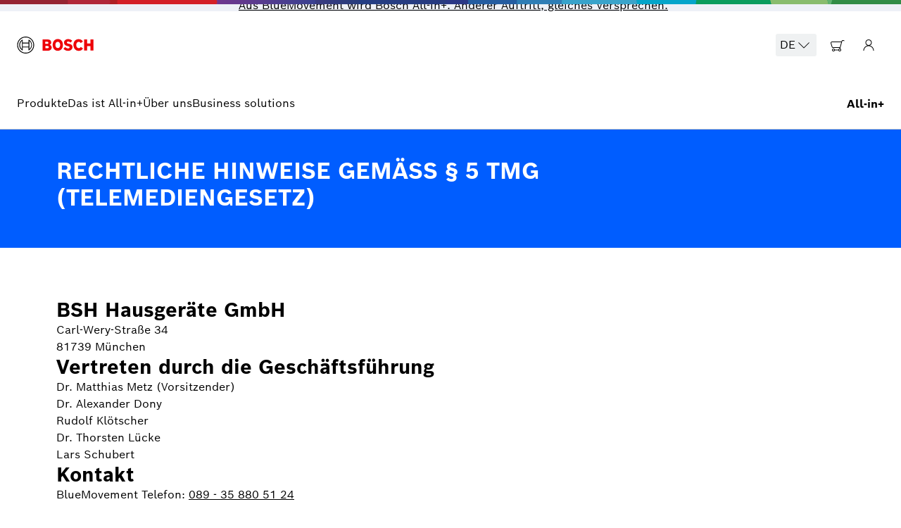

--- FILE ---
content_type: text/html; charset=utf-8
request_url: https://www.bluemovement.com/de-de/company-details
body_size: 176602
content:
<!DOCTYPE html><html lang="de" style="scroll-behavior:smooth"><head><title>Impressum und rechtliche Hinweise | BlueMovement</title><meta property="og:type" content="website"/><meta content="https://www.bluemovement.com/og_image.png" property="og:image"/><meta content="Impressum und rechtliche Hinweise | BlueMovement" property="og:title"/><meta content="" name="description"/><meta content="" property="og:description"/><meta property="og:image:width" content="1200"/><meta property="og:image:height" content="630"/><meta name="facebook-domain-verification" content="961uza7urr9fc7c71skv22qw1galh1"/><meta charSet="UTF-8"/><meta name="viewport" content="width=device-width, initial-scale=1.0"/><meta http-equiv="X-UA-Compatible" content="ie=edge"/><meta name="next-head-count" content="12"/><link rel="shortcut icon" href="/favicon.ico" type="image/x-icon"/><link rel="preload" href="/_next/static/media/db9da7b566098423-s.p.ttf" as="font" type="font/ttf" crossorigin="anonymous" data-next-font="size-adjust"/><link rel="preload" href="/_next/static/media/cc99ae2cdcad13b5-s.p.ttf" as="font" type="font/ttf" crossorigin="anonymous" data-next-font="size-adjust"/><link rel="preload" href="/_next/static/media/9a2c22b73f950ae8-s.p.ttf" as="font" type="font/ttf" crossorigin="anonymous" data-next-font="size-adjust"/><link rel="preload" href="/_next/static/media/a772393922951a4d-s.p.ttf" as="font" type="font/ttf" crossorigin="anonymous" data-next-font="size-adjust"/><link rel="preload" href="/_next/static/media/592dac59d6e5fa45-s.p.ttf" as="font" type="font/ttf" crossorigin="anonymous" data-next-font="size-adjust"/><link rel="preload" href="/_next/static/media/d16ce030046339f9-s.p.ttf" as="font" type="font/ttf" crossorigin="anonymous" data-next-font="size-adjust"/><link rel="preload" href="/_next/static/media/6222f0701150d7a4-s.p.ttf" as="font" type="font/ttf" crossorigin="anonymous" data-next-font="size-adjust"/><link rel="preload" href="/_next/static/media/cbd7b3d15f48a803-s.p.ttf" as="font" type="font/ttf" crossorigin="anonymous" data-next-font="size-adjust"/><link rel="preload" href="/_next/static/media/a0d4e2018980a42c-s.p.ttf" as="font" type="font/ttf" crossorigin="anonymous" data-next-font="size-adjust"/><link rel="preload" href="/_next/static/media/27327c47ea95fee0-s.p.ttf" as="font" type="font/ttf" crossorigin="anonymous" data-next-font="size-adjust"/><link rel="preload" href="/_next/static/css/4870b0eab3eff56b.css" as="style"/><link rel="stylesheet" href="/_next/static/css/4870b0eab3eff56b.css" data-n-g=""/><link rel="preload" href="/_next/static/css/d00b581bbe1b6b02.css" as="style"/><link rel="stylesheet" href="/_next/static/css/d00b581bbe1b6b02.css" data-n-p=""/><link rel="preload" href="/_next/static/css/a7946e9746985169.css" as="style"/><link rel="stylesheet" href="/_next/static/css/a7946e9746985169.css" data-n-p=""/><link rel="preload" href="/_next/static/css/8189084bd89d2a18.css" as="style"/><link rel="stylesheet" href="/_next/static/css/8189084bd89d2a18.css" data-n-p=""/><noscript data-n-css=""></noscript><script defer="" nomodule="" src="/_next/static/chunks/polyfills-42372ed130431b0a.js"></script><script id="trustpilotWidget" type="text/javascript" src="//widget.trustpilot.com/bootstrap/v5/tp.widget.bootstrap.min.js" async="" defer="" data-nscript="beforeInteractive"></script><script src="/_next/static/chunks/webpack-806bcf34d5a19636.js" defer=""></script><script src="/_next/static/chunks/framework-7d6705b570480543.js" defer=""></script><script src="/_next/static/chunks/main-5ea7d5f09d912d6a.js" defer=""></script><script src="/_next/static/chunks/pages/_app-dc00399bcd97431a.js" defer=""></script><script src="/_next/static/chunks/e21e5bbe-78438f6eb5a1d9fc.js" defer=""></script><script src="/_next/static/chunks/1480-13bab2ed4638464c.js" defer=""></script><script src="/_next/static/chunks/8628-3ec28e0a9a1047d6.js" defer=""></script><script src="/_next/static/chunks/9399-2f0c3661c0b0b09b.js" defer=""></script><script src="/_next/static/chunks/7898-15bf9058563a5cfb.js" defer=""></script><script src="/_next/static/chunks/509-5b58cefe4101c646.js" defer=""></script><script src="/_next/static/chunks/3744-4f61b4d5154a113c.js" defer=""></script><script src="/_next/static/chunks/pages/%5Blocale%5D/legal/company-details-764291a1c90ad4ae.js" defer=""></script><script src="/_next/static/FiCT6mUwUhW01NvvcQejU/_buildManifest.js" defer=""></script><script src="/_next/static/FiCT6mUwUhW01NvvcQejU/_ssgManifest.js" defer=""></script></head><body><div id="__next"><div id="page-content" class="__variable_23ede6" style="font-family:&#x27;__boschSans_23ede6&#x27;, &#x27;__boschSans_Fallback_23ede6&#x27;"><div class="Page_theme__Cenqv"><header class="PageHeader_header__FF39z"><div class="PageHeader_skipToContent__KOYcH"><a target="_self" class="BaseButton_container__AdkiP BaseButton_theme-white__zNwY4 PageHeader_skipToContentButton__Xhsin" data-test-id="skip-to-content" href="/de-de/company-details#main-content">Direkt zum Inhalt</a></div><div class="PageHeader_container__A1634" id="page-header-container"><div class="InfoBar_infoBarContainer__jnWa9" role="banner" aria-label="information bar"><span role="button" tabindex="0" outsideclickmarker="sheetLink" class="InfoBar_infoBarLink__2_coN" aria-label="Bist du ein BlueMovement Kunde?">Aus BlueMovement wird Bosch All-in+. Anderer Auftritt, gleiches Versprechen.</span></div><nav class="PageHeader_nav___RZhM"><div class="PageHeader_leftNav__d5tix"><a class="PageHeader_logo__wQ7Ja" aria-label="BlueMovement-Logo" href="/de-de"><svg version="1.1" viewBox="0 0 561 224" xmlns="http://www.w3.org/2000/svg" width="109" height="44"><title>Bosch Logo_master</title><g fill="none" fill-rule="evenodd"><rect width="560.2" height="223.6"></rect><path id="Shape" d="m239.71 110.32c6.8777-2.6718 11.38-9.3537 11.294-16.761 0-15.085-10.653-22.563-25.284-22.563h-38.375v82h41.712c12.834 0 25.412-9.0252 25.412-22.821 0-16.374-14.76-19.726-14.76-19.855zm-32.327-22.311h15.178c2.1188-0.12391 4.1908 0.63828 5.6917 2.0937s2.2869 3.4646 2.1591 5.5191c-0.041114 2.0511-0.94461 3.997-2.5011 5.3865-1.5565 1.3895-3.6308 2.1021-5.7423 1.9726h-14.786v-14.972zm15.802 46.987h-14.8v-16h14.421c7.2103 0 10.626 3.2 10.626 7.936 0 5.888-4.3009 8.064-10.246 8.064z" fill="#ED0007"></path><path id="Shape" d="m299.05 68c-23.674 0-37.569 18.982-37.569 43 0 24.147 13.895 43 37.569 43 23.802 0 37.569-18.853 37.569-43 0-24.018-13.767-43-37.569-43zm-0.064695 66c-11.645 0-17.468-10.321-17.468-23.064 0-12.742 5.8225-22.936 17.468-22.936 11.645 0 17.597 10.321 17.597 22.936 0 12.87-5.9519 23.064-17.597 23.064z" fill="#ED0007"></path><path id="Path" d="m380.75 102.8-2.8351-0.64315c-6.9589-1.4149-12.5-3.2158-12.5-8.2324 0-5.4025 5.2836-7.5892 9.9229-7.5892 6.3973 0.10038 12.465 2.8492 16.753 7.5892l12.758-12.606c-5.7991-6.5602-15.206-12.863-29.897-12.863-17.268 0-30.413 9.6473-30.413 25.726 0 14.664 10.567 21.867 23.454 24.568l2.8351 0.64315c10.696 2.1867 14.691 3.8589 14.691 9.0041 0 4.888-4.3815 8.1037-11.083 8.1037-7.9898 0-15.206-3.473-20.748-10.548l-13.016 12.863c7.2166 8.6183 16.366 15.307 34.021 15.307 15.335 0 31.702-8.7469 31.702-26.627 0.25774-18.651-13.918-22.253-25.645-24.697z" fill="#ED0007"></path><path id="a" d="m452.27 134.7c-9.0208 0-18.428-7.4606-18.428-23.797 0-14.535 8.763-22.639 17.913-22.639 7.2166 0 11.469 3.3444 14.82 9.1328l16.495-10.934c-8.2476-12.477-18.042-17.751-31.573-17.751-24.743 0-38.145 19.166-38.145 42.32 0 24.311 14.82 43.349 37.887 43.349 16.237 0 23.97-5.6598 32.346-17.751l-16.624-11.191c-3.3506 5.4025-6.9589 9.2614-14.691 9.2614z" fill="#ED0007"></path><polygon points="538.09 70.638 538.09 100.74 513.22 100.74 513.22 70.638 491.7 70.638 491.7 152.45 513.22 152.45 513.22 120.16 538.09 120.16 538.09 152.45 559.61 152.45 559.61 70.638" fill="#ED0007"></polygon><path id="b" d="m64.115 50c-34.305 0-62.115 27.758-62.115 62 0 34.242 27.81 62 62.115 62 34.305 0 62.115-27.758 62.115-62-0.018486-34.234-27.817-61.982-62.115-62zm0 118c-30.985 0-56.103-25.072-56.103-56s25.118-56 56.103-56c30.985 0 56.103 25.072 56.103 56-0.031844 30.915-25.132 55.968-56.103 56z" fill="#000" fill-rule="nonzero"></path><path d="m89.295 73h-4.2585v21.105h-42.714v-21.105h-4.3876c-13.052 8.5369-20.906 23-20.906 38.5 0 15.5 7.8538 29.963 20.906 38.5h4.3876v-21.105h42.714v21.105h4.2585c13.052-8.5369 20.906-23 20.906-38.5 0-15.5-7.8538-29.963-20.906-38.5zm-52.229 69c-8.9213-7.7431-14.026-18.843-14.026-30.5 0-11.657 5.1046-22.757 14.026-30.5v61zm48.089-19h-43.079v-23h43.079v23zm6.0111 19v-12.951-35.098-12.951c8.927 7.7767 14.026 18.864 14.026 30.5 0 11.636-5.0988 22.723-14.026 30.5z" fill="#000" fill-rule="nonzero"></path></g></svg></a><div class="DesktopMenu_navigation__HVscG"><div class="Dropdown_wrapper__TgAO6"><button type="button" class="BaseButton_container__AdkiP BaseButton_theme-white-header__xYgxO DropdownMenu_link__J5xy3">Produkte</button><div class="DropdownContent_dropdownContent__yzOYK DropdownContent_hiddenDropdown__Qzk5m Dropdown_showOnBottom__76z2b Dropdown_showOnRight__PO_CH"><a target="_self" class="BaseButton_container__AdkiP BaseButton_theme-white-header__xYgxO DropdownMenu_linkButton__ZyR0l IconButton_container__eikfh BaseButton_fullWidth__FQZFN" data-test-id="ProductsOverview" href="/de-de/abos"><div class="IconButton_iconLeft__NGb5J"><svg xmlns="http://www.w3.org/2000/svg" width="24" height="24" viewBox="0 0 24 24" fill="none"><path d="M10.5 10.5H2V2H10.5V10.5ZM3 9.5H9.5V3H3V9.5ZM22 10.5H13.5V2H22V10.5ZM14.5 9.5H21V3H14.5V9.5ZM22 22H13.5V13.5H22V22ZM14.5 21H21V14.5H14.5V21ZM10.5 22H2V13.5H10.5V22ZM3 21H9.5V14.5H3V21Z"></path></svg></div>Alle Produkte</a><a target="_self" class="BaseButton_container__AdkiP BaseButton_theme-white-header__xYgxO DropdownMenu_linkButton__ZyR0l IconButton_container__eikfh BaseButton_fullWidth__FQZFN" data-topnav-description="Cookit" link-category="cookit" href="/de-de/abos/cookit"><div class="IconButton_iconLeft__NGb5J"><svg xmlns="http://www.w3.org/2000/svg" width="20" height="21" viewBox="0 0 20 21" fill="none"><path d="M7.09394 16C7.50815 16 7.84394 16.3358 7.84394 16.75C7.84394 17.1642 7.50815 17.5 7.09394 17.5H6.59394C6.17982 17.4999 5.84394 17.1641 5.84394 16.75C5.84394 16.3359 6.17982 16.0001 6.59394 16H7.09394Z"></path><path d="M10.0939 16C10.5082 16 10.8439 16.3358 10.8439 16.75C10.8439 17.1642 10.5082 17.5 10.0939 17.5H9.59394C9.17982 17.4999 8.84394 17.1641 8.84394 16.75C8.84394 16.3359 9.17982 16.0001 9.59394 16H10.0939Z"></path><path d="M13.0939 16C13.5082 16 13.8439 16.3358 13.8439 16.75C13.8439 17.1642 13.5082 17.5 13.0939 17.5H12.5939C12.1798 17.4999 11.8439 17.1641 11.8439 16.75C11.8439 16.3359 12.1798 16.0001 12.5939 16H13.0939Z"></path><path fill-rule="evenodd" clip-rule="evenodd" d="M16.8439 1.75C17.2582 1.75 17.5939 2.08579 17.5939 2.5V2.66895L18.6574 2.31445C19.0503 2.1835 19.4755 2.39533 19.6066 2.78809C19.7376 3.18104 19.525 3.60632 19.132 3.7373L17.5939 4.25V9.54492C17.7482 9.80655 17.9548 10.1686 18.175 10.585C18.6178 11.4223 19.1466 12.5396 19.382 13.5156C19.6217 14.5095 19.6152 15.8057 19.5617 16.7959C19.5343 17.3028 19.4933 17.7524 19.4592 18.0752C19.4421 18.2367 19.4265 18.3672 19.4152 18.458C19.4096 18.5034 19.4048 18.5389 19.4016 18.5635C19.4006 18.5706 19.3994 18.5768 19.3986 18.582C19.3535 19.3029 18.7214 19.6916 18.2775 19.8867C17.748 20.1194 17.0338 20.2847 16.2228 20.4062C14.5855 20.6515 12.3381 20.75 9.84296 20.75C7.34732 20.75 5.08628 20.6514 3.43574 20.4062C2.61822 20.2848 1.89816 20.1205 1.36445 19.8887C1.09821 19.773 0.831999 19.6204 0.623236 19.4111C0.421331 19.2086 0.256959 18.9318 0.231634 18.5908C-0.0793295 16.8308 -0.0773411 15.637 0.23847 13.8682C0.410489 12.9048 0.947171 11.6949 1.40058 10.7812C1.6334 10.3122 1.85623 9.8972 2.0207 9.60059C2.04633 9.55437 2.07121 9.51108 2.09394 9.4707V4.25L0.554877 3.7373C0.161919 3.60632 -0.0507185 3.18104 0.0802673 2.78809C0.21133 2.39526 0.636595 2.18349 1.02949 2.31445L2.09394 2.66895V2.5C2.09394 2.08585 2.42982 1.75011 2.84394 1.75H16.8439ZM17.3693 12.3438C17.2195 12.6155 17.0089 12.8505 16.7775 13.0459C16.3297 13.424 15.7262 13.7307 15.0461 13.9736C13.6791 14.4618 11.8395 14.75 9.84394 14.75C7.84832 14.75 6.0088 14.4619 4.64179 13.9736C3.96171 13.7307 3.35813 13.424 2.91035 13.0459C2.68074 12.852 2.47207 12.6187 2.32245 12.3496C2.03957 12.9949 1.80481 13.6346 1.71601 14.1318C1.42888 15.74 1.42888 16.76 1.71601 18.3682L1.70917 18.3691C1.74679 18.3993 1.82264 18.452 1.9621 18.5127C2.31383 18.6655 2.87944 18.8074 3.65644 18.9229C5.19589 19.1515 7.36865 19.25 9.84296 19.25C12.3175 19.25 14.476 19.1513 16.0012 18.9229C16.7709 18.8075 17.3282 18.6656 17.674 18.5137C17.8066 18.4554 17.8767 18.408 17.9123 18.3809L17.926 18.2734C17.9362 18.1906 17.9509 18.0687 17.967 17.917C17.9991 17.6131 18.038 17.19 18.0637 16.7148C18.1163 15.7408 18.1087 14.633 17.924 13.8672C17.8121 13.4031 17.6072 12.8709 17.3693 12.3438ZM3.59394 11.5L3.60175 11.5479C3.61991 11.6137 3.68053 11.7335 3.87812 11.9004C4.13867 12.1203 4.56049 12.3522 5.14667 12.5615C6.31307 12.9781 7.97384 13.25 9.84394 13.25C11.714 13.25 13.3748 12.978 14.5412 12.5615C15.1274 12.3522 15.5492 12.1203 15.8098 11.9004C16.0076 11.7333 16.069 11.6137 16.0871 11.5479L16.0939 11.5V9.96191V9.91797V9.87109V9.79688V9.72266V5.5H3.59394V11.5ZM3.59394 4H16.0939V3.25H3.59394V4Z"></path><path d="M10.5939 0C11.0082 0 11.3439 0.335786 11.3439 0.75C11.3439 1.16421 11.0082 1.5 10.5939 1.5H9.09394C8.67982 1.49989 8.34394 1.16415 8.34394 0.75C8.34394 0.335852 8.67982 0.000105638 9.09394 0H10.5939Z"></path></svg></div>Cookit</a><a target="_self" class="BaseButton_container__AdkiP BaseButton_theme-white-header__xYgxO DropdownMenu_linkButton__ZyR0l IconButton_container__eikfh BaseButton_fullWidth__FQZFN" data-test-id="washing-and-drying" href="/de-de/waschen-und-trocknen"><div class="IconButton_iconLeft__NGb5J"><svg xmlns="http://www.w3.org/2000/svg" width="24" height="24" viewBox="0 0 24 24" fill="none"><path d="M17.5 5H16V4H17.5V5ZM15.5 4H14V5H15.5V4ZM13.5 4H12V5H13.5V4ZM10.5 4H6.5V5H10.5V4ZM20 3.99176V20.0082C20 21.1065 19.1065 22 18.0082 22H5.99176C4.89349 22 4 21.1065 4 20.0082V3.99176C4 2.89349 4.89349 2 5.99176 2H18.0082C19.1065 2 20 2.89349 20 3.99176ZM19 7H5V20.0082C5 20.5551 5.44488 21 5.99176 21H18.0082C18.5551 21 19 20.5551 19 20.0082V7ZM19 3.99176C19 3.44489 18.5551 3 18.0082 3H5.99176C5.44488 3 5 3.44489 5 3.99176V6H19V3.99176ZM17.0625 14C17.0625 16.7914 14.7914 19.0625 12 19.0625C9.20856 19.0625 6.9375 16.7914 6.9375 14C6.9375 11.2086 9.20856 8.9375 12 8.9375C14.7914 8.9375 17.0625 11.2086 17.0625 14ZM8.13994 13.2225C8.42399 13.0685 8.70828 12.8798 8.81256 12.7346C8.90649 12.6037 9.05768 12.5261 9.21875 12.5261C9.37982 12.5261 9.53101 12.6037 9.62494 12.7346C9.97925 13.2281 10.34 13.5 10.6406 13.5C10.9413 13.5 11.302 13.2281 11.6563 12.7346C11.7502 12.6037 11.9014 12.5261 12.0625 12.5261C12.2236 12.5261 12.3748 12.6037 12.4687 12.7346C12.823 13.2281 13.1837 13.5 13.4844 13.5C13.785 13.5 14.1458 13.2281 14.5001 12.7346C14.594 12.6037 14.7452 12.5261 14.9062 12.5261C15.0673 12.5261 15.2185 12.6037 15.3124 12.7346C15.4101 12.8705 15.625 13.0343 15.85 13.1758C15.47 11.3991 13.8885 10.0625 12 10.0625C10.095 10.0625 8.50191 11.4225 8.13994 13.2225ZM15.9215 14.3449C15.5998 14.2067 15.24 13.9915 14.9484 13.7614C14.4879 14.2466 13.9888 14.5 13.4844 14.5C12.9953 14.5 12.5112 14.2618 12.0625 13.8049C11.6138 14.2618 11.1297 14.5 10.6406 14.5C10.1331 14.5 9.63104 14.2435 9.16827 13.7524C8.84372 13.9938 8.43324 14.2166 8.07929 14.3551C8.25951 16.3604 9.94862 17.9375 12 17.9375C14.0549 17.9375 15.7461 16.355 15.9215 14.3449Z"></path></svg></div>Waschen &amp; Trocknen</a><a target="_self" class="BaseButton_container__AdkiP BaseButton_theme-white-header__xYgxO DropdownMenu_linkButton__ZyR0l IconButton_container__eikfh BaseButton_fullWidth__FQZFN" data-topnav-description="Kaffeevollautomaten" link-category="coffee-machine" href="/de-de/abos/kaffeemaschinen"><div class="IconButton_iconLeft__NGb5J"><svg xmlns="http://www.w3.org/2000/svg" width="24" height="24" viewBox="0 0 24 24" fill="none"><path d="M22 5V4C22 2.89722 21.1028 2 20 2H4C2.89722 2 2 2.89722 2 4V5C2 6.10278 2.89722 7 4 7V21H2V22H22V21H20V7C21.1028 7 22 6.10278 22 5ZM3 5V4C3 3.44861 3.44861 3 4 3H20C20.5514 3 21 3.44861 21 4V5C21 5.55139 20.5514 6 20 6H4C3.44861 6 3 5.55139 3 5ZM11 7H13V8.5H11V7ZM19 21H13C14.1028 21 15 20.1028 15 19V14.5H9V19C9 20.1028 9.89722 21 11 21H5V7H10V9.5H14V7H19V21ZM11 20C10.4486 20 10 19.5514 10 19V15.5H14V19C14 19.5514 13.5514 20 13 20H11ZM8 5H4V4H8V5ZM17 5H15V4H17V5ZM11.5 10.5H12.5V11.5H11.5V10.5ZM11.5 12.5H12.5V13.5H11.5V12.5ZM20 5H18V4H20V5Z"></path></svg></div>Kaffeevollautomaten</a><a target="_self" class="BaseButton_container__AdkiP BaseButton_theme-white-header__xYgxO DropdownMenu_linkButton__ZyR0l IconButton_container__eikfh BaseButton_fullWidth__FQZFN" data-test-id="vacuum-cleaners" href="/de-de/staubsauger"><div class="IconButton_iconLeft__NGb5J"><svg xmlns="http://www.w3.org/2000/svg" width="24" height="24" viewBox="0 0 24 24" fill="none"><path fill-rule="evenodd" clip-rule="evenodd" d="M7.93051 16.0674L7.93298 16.0688L12.6191 7.9522C12.3202 7.77961 12.2177 7.39734 12.3903 7.09841L13.8903 4.50033C13.8918 4.49786 13.8932 4.4954 13.8947 4.49295C13.9008 4.4827 13.9071 4.47269 13.9137 4.46292L13.9124 4.46218C13.9124 4.46221 13.9124 4.46215 13.9124 4.46218C13.9304 4.43107 13.9488 4.40019 13.9675 4.36973C14.1262 4.11138 14.3119 3.87642 14.5193 3.66715C15.4374 2.74077 16.7812 2.31802 18.1002 2.59929L19.569 2.91248C20.6482 3.14261 21.1891 4.35856 20.6374 5.31425L19.3251 7.58718L19.3199 7.59592L19.3133 7.60678C19.31 7.613 19.3065 7.61918 19.303 7.62533L17.803 10.2234C17.6304 10.5223 17.2482 10.6248 16.9492 10.4522L13.9182 8.7022L9.23066 16.8212L8.38263 16.3316L9.22409 16.8233L9.08828 17.3863C9.26479 17.4298 9.4167 17.5491 9.49942 17.7169L10.5279 19.8039C10.6234 19.9976 10.6121 20.2269 10.498 20.4103C10.3839 20.5937 10.1833 20.7052 9.96731 20.7052L3.97447 20.7052C3.63142 20.7052 3.35249 20.4287 3.3495 20.0856C3.34909 20.0385 3.35391 19.9925 3.36343 19.9482C3.64935 18.4955 4.91099 17.4384 6.39265 17.4126L7.47518 17.3937L7.93051 16.0674ZM4.90652 19.4552C5.24663 18.9792 5.79904 18.6731 6.41447 18.6624L8.55341 18.6251L8.96252 19.4552L4.90652 19.4552ZM15.3721 4.58324C15.6326 4.31012 15.9465 4.09843 16.2902 3.95862C16.7699 3.76349 17.3077 3.70839 17.8395 3.8218L19.3083 4.13499C19.5573 4.1881 19.6822 4.4687 19.5548 4.68925L18.555 6.42091L15.3721 4.58324ZM9.20172 17.8637L9.29143 17.8195L9.20172 17.8637ZM13.7854 7.18214L14.6604 5.6666L17.908 7.5416L17.033 9.05714L13.7854 7.18214Z"></path></svg></div>Staubsauger</a><a target="_self" class="BaseButton_container__AdkiP BaseButton_theme-white-header__xYgxO DropdownMenu_linkButton__ZyR0l IconButton_container__eikfh BaseButton_fullWidth__FQZFN" data-test-id="cooling-and-freezing" href="/de-de/kuehlschraenke-und-gefrierschraenke"><div class="IconButton_iconLeft__NGb5J"><svg xmlns="http://www.w3.org/2000/svg" width="24" height="24" viewBox="0 0 24 24" fill="none"><path d="M16.0082 2H7.99176C6.89349 2 6 2.89349 6 3.99176V19.0082C6 20.1065 6.89349 21 7.99176 21H8V22H9V21H15V22H16V21H16.0082C17.1065 21 18 20.1065 18 19.0082V3.99176C18 2.89349 17.1065 2 16.0082 2ZM7.99176 3H16.0082C16.5551 3 17 3.44489 17 3.99176V6.5H7V3.99176C7 3.44489 7.44488 3 7.99176 3ZM16.0082 20H7.99176C7.44488 20 7 19.5551 7 19.0082V7.5H17V19.0082C17 19.5551 16.5551 20 16.0082 20ZM9 5.5H8V4H9V5.5ZM8 8.5H9V12H8V8.5Z"></path></svg></div>Kühlen &amp; Gefrieren</a><a target="_self" class="BaseButton_container__AdkiP BaseButton_theme-white-header__xYgxO DropdownMenu_linkButton__ZyR0l IconButton_container__eikfh BaseButton_fullWidth__FQZFN" data-test-id="cooking-and-baking" href="/de-de/kochen-und-backen"><div class="IconButton_iconLeft__NGb5J"><svg xmlns="http://www.w3.org/2000/svg" width="24" height="24" viewBox="0 0 24 24" fill="none"><path d="M17 5C17 4.44772 17.4477 4 18 4C18.5523 4 19 4.44772 19 5C19 5.55228 18.5523 6 18 6C17.4477 6 17 5.55228 17 5ZM14 6C14.5523 6 15 5.55228 15 5C15 4.44772 14.5523 4 14 4C13.4477 4 13 4.44772 13 5C13 5.55228 13.4477 6 14 6ZM10 6C10.5523 6 11 5.55228 11 5C11 4.44772 10.5523 4 10 4C9.44772 4 9 4.44772 9 5C9 5.55228 9.44772 6 10 6ZM6 6C6.55228 6 7 5.55228 7 5C7 4.44772 6.55228 4 6 4C5.44772 4 5 4.44772 5 5C5 5.55228 5.44772 6 6 6ZM22 3.98969V19.0103C22 20.1074 21.1028 21 20 21V22H19V21H5V22H4V21C2.89722 21 2 20.1074 2 19.0103V3.98969C2 2.89258 2.89722 2 4 2H20C21.1028 2 22 2.89258 22 3.98969ZM3 3.98969V7H21V3.98969C21 3.44397 20.5514 3 20 3H4C3.44861 3 3 3.44397 3 3.98969ZM21 19.0103V8H3V19.0103C3 19.556 3.44861 20 4 20H20C20.5514 20 21 19.556 21 19.0103ZM4.5 9.5H19.5V18.5H4.5V9.5ZM5.5 17.5H18.5V10.5H5.5V17.5Z"></path></svg></div>Kochen &amp; Backen</a><a target="_self" class="BaseButton_container__AdkiP BaseButton_theme-white-header__xYgxO DropdownMenu_linkButton__ZyR0l IconButton_container__eikfh BaseButton_fullWidth__FQZFN" data-test-id="dishwashers" href="/de-de/geschirrspuler"><div class="IconButton_iconLeft__NGb5J"><svg xmlns="http://www.w3.org/2000/svg" width="24" height="24" viewBox="0 0 24 24" fill="none"><path d="M19 4.5C19 4.77614 18.7761 5 18.5 5C18.2239 5 18 4.77614 18 4.5C18 4.22385 18.2239 4 18.5 4C18.7761 4 19 4.22385 19 4.5ZM22 4V6V7V14V15V18V19C22 20.1028 21.1028 21 20 21V22H19V21H5V22H4V21C2.89722 21 2 20.1028 2 19V4C2 2.89722 2.89722 2 4 2H20C21.1028 2 22 2.89722 22 4ZM20.8734 15H17.8994C17.6509 16.2192 16.9574 17.2783 15.9965 18H17C18.8605 18 20.4283 16.7233 20.8734 15ZM16.8734 15H13.8994C13.6509 16.2192 12.9574 17.2783 11.9965 18H13C14.8605 18 16.4283 16.7233 16.8734 15ZM11.0073 14C11.0073 12.8972 10.1101 12 9.00732 12C7.90454 12 7.00732 12.8972 7.00732 14H11.0073ZM7.27795 15C7.62442 15.5968 8.26901 16 9.00732 16C9.74564 16 10.3902 15.5968 10.7367 15H7.27795ZM12.0073 14H13C13 11.7944 11.2056 10 9 10C6.79437 10 5 11.7944 5 14H6.00732C6.00732 12.3458 7.35309 11 9.00732 11C10.6616 11 12.0073 12.3458 12.0073 14ZM5.12657 15C5.57174 16.7233 7.13955 18 9 18C10.8605 18 12.4283 16.7233 12.8734 15H11.8353C11.4225 16.1639 10.311 17 9.00733 17C7.70365 17 6.59213 16.1639 6.17934 15H5.12657ZM4.10062 15H3V18H6.00347C5.0426 17.2783 4.34909 16.2192 4.10062 15ZM21 19H3C3 19.5514 3.44861 20 4 20H20C20.5514 20 21 19.5514 21 19ZM21 18V16.9965C20.7146 17.3765 20.3765 17.7146 19.9965 18H21ZM21 7H3V14H4C4 11.243 6.24298 9 9 9C11.757 9 14 11.243 14 14H17C17 11.7944 15.2056 10 13 10V9C15.757 9 18 11.243 18 14H21C21 11.7944 19.2056 10 17 10V9C18.6339 9 20.087 9.78786 21 11.0035V7ZM21 6V4C21 3.44861 20.5514 3 20 3H4C3.44861 3 3 3.44861 3 4V6H21ZM5 5H6V4H5V5ZM7 5H8V4H7V5ZM9 5H10V4H9V5ZM11 5H12V4H11V5Z"></path></svg></div>Geschirrspülen</a><a target="_self" class="BaseButton_container__AdkiP BaseButton_theme-white-header__xYgxO DropdownMenu_linkButton__ZyR0l IconButton_container__eikfh BaseButton_fullWidth__FQZFN" data-topnav-description="Top-Up Abos" link-category="standalone-service" href="/de-de/abos/top-up"><div class="IconButton_iconLeft__NGb5J"><svg xmlns="http://www.w3.org/2000/svg" width="24" height="24" viewBox="0 0 24 24" fill="none"><path d="M19.8125 17.0362L20.01 18.0163L17.5588 18.51L17.065 16.0588L18.045 15.8612L18.2025 16.6462C19.2062 15.3125 19.75 13.6987 19.75 12C19.75 7.72625 16.2738 4.25 12 4.25C10.8575 4.25 9.75625 4.49375 8.725 4.97625L8.30125 4.07C9.46625 3.52625 10.71 3.25 12 3.25C16.825 3.25 20.75 7.175 20.75 12C20.75 13.8938 20.1525 15.695 19.0462 17.19L19.8125 17.0362ZM12 19.75C7.72625 19.75 4.25 16.2738 4.25 12C4.25 10.3012 4.79375 8.6875 5.79625 7.35375L5.95375 8.13875L6.93375 7.94125L6.44 5.49L3.98875 5.98375L4.18625 6.96375L4.9525 6.81C3.8475 8.305 3.25 10.1062 3.25 12C3.25 16.825 7.175 20.75 12 20.75C13.29 20.75 14.5337 20.4738 15.6987 19.93L15.275 19.0238C14.2437 19.5063 13.1425 19.75 12 19.75ZM11.5 8.5V11.5H8.5V12.5H11.5V15.5H12.5V12.5H15.5V11.5H12.5V8.5H11.5Z"></path></svg></div>Top-Up Abos</a><a target="_self" class="BaseButton_container__AdkiP BaseButton_theme-white-header__xYgxO DropdownMenu_linkButton__ZyR0l IconButton_container__eikfh BaseButton_fullWidth__FQZFN" data-test-id="RefurbishedAppliances" href="/de-de/refurbished-geraete">Refurbished</a></div></div><div><a target="_self" class="BaseButton_container__AdkiP BaseButton_theme-white-header__xYgxO MenuItem_link__Iakn1" data-test-id="HowItWorks" href="/de-de/so-funktionierts">Das ist All-in+</a></div><div class="Dropdown_wrapper__TgAO6"><button type="button" class="BaseButton_container__AdkiP BaseButton_theme-white-header__xYgxO DropdownMenu_link__J5xy3">Über uns</button><div class="DropdownContent_dropdownContent__yzOYK DropdownContent_hiddenDropdown__Qzk5m Dropdown_showOnBottom__76z2b Dropdown_showOnRight__PO_CH"><a target="_self" class="BaseButton_container__AdkiP BaseButton_theme-white-header__xYgxO DropdownMenu_linkButton__ZyR0l IconButton_container__eikfh BaseButton_fullWidth__FQZFN" data-test-id="AboutUs" href="/de-de/ueber-uns">Wir sind BlueMovement</a><a target="_self" class="BaseButton_container__AdkiP BaseButton_theme-white-header__xYgxO DropdownMenu_linkButton__ZyR0l IconButton_container__eikfh BaseButton_fullWidth__FQZFN" data-test-id="" href="/de-de/rundum-service">Unsere Services</a><a target="_self" class="BaseButton_container__AdkiP BaseButton_theme-white-header__xYgxO DropdownMenu_linkButton__ZyR0l IconButton_container__eikfh BaseButton_fullWidth__FQZFN" data-test-id="Contact" href="/de-de/kontakt">Kontakt</a><a target="_self" class="BaseButton_container__AdkiP BaseButton_theme-white-header__xYgxO DropdownMenu_linkButton__ZyR0l IconButton_container__eikfh BaseButton_fullWidth__FQZFN" data-test-id="Blog" href="/de-de/blog">Unser Blog</a><a target="_self" class="BaseButton_container__AdkiP BaseButton_theme-white-header__xYgxO DropdownMenu_linkButton__ZyR0l IconButton_container__eikfh BaseButton_fullWidth__FQZFN" data-test-id="" href="https://www.bluemovement.com/de-de/press">In der Presse</a></div></div><div><a target="_self" class="BaseButton_container__AdkiP BaseButton_theme-white-header__xYgxO MenuItem_link__Iakn1" data-test-id="ForBusiness" href="/de-de/fuer-unternehmen">Business solutions</a></div></div></div><div class="PageHeader_rightNav__Z1Y_U"><div class="PageHeader_iconWithBadgeWrapper__Si_sl"><button type="button" class="BaseButton_container__AdkiP BaseButton_theme-white-header__xYgxO PageHeader_sameSizeButton__F_8Ri IconButton_container__eikfh IconButton_onlyIconContainer__PgRzJ" aria-label="Gehe zum Einkaufswagen"><div class="IconButton_iconLeft__NGb5J IconButton_onlyIcon__LIzyF"><svg xmlns="http://www.w3.org/2000/svg" width="24" height="24" viewBox="0 0 24 24"><path d="M20.1625 5.02499C19.65 4.84999 19.025 4.92499 18.4875 5.19999C17.9875 5.46249 17.65 5.87499 17.525 6.36249L17.35 6.99999H4C2.9 6.99999 2 7.89999 2 8.99999C2 9.17499 2.025 9.34999 2.0625 9.51249L3.575 14.55C3.825 15.4 4.6125 16 5.5 16H14.8875L14.6 17.0375C13.85 17.1875 13.25 17.7625 13.0625 18.5H7.9375C7.7125 17.6375 6.9375 17 6 17C4.9 17 4 17.9 4 19C4 20.1 4.9 21 6 21C6.925 21 7.7125 20.3625 7.9375 19.5H13.075C13.3 20.3625 14.075 21 15.0125 21C16.1125 21 17.0125 20.1 17.0125 19C17.0125 18.1125 16.4375 17.3625 15.6375 17.1L18.4875 6.62499C18.55 6.41249 18.7125 6.21249 18.9625 6.07499C19.25 5.92499 19.5875 5.87499 19.85 5.96249L21.35 6.46249L21.6625 5.51249L20.1625 5.02499ZM6 20C5.45 20 5 19.55 5 19C5 18.45 5.45 18 6 18C6.55 18 7 18.45 7 19C7 19.55 6.55 20 6 20ZM5.5 15C5.0625 15 4.6625 14.7 4.5375 14.275L3.0375 9.24999C3.0125 9.17499 3 9.08749 3 8.99999C3 8.44999 3.45 7.99999 4 7.99999H17.075L15.1625 15H5.5ZM16 19C16 19.55 15.55 20 15 20C14.45 20 14 19.55 14 19C14 18.45 14.45 18 15 18C15.55 18 16 18.45 16 19Z"></path></svg></div></button></div><div class="PageHeader_iconWithBadgeWrapper__Si_sl"><a target="_self" class="BaseButton_container__AdkiP BaseButton_theme-white-header__xYgxO PageHeader_sameSizeButton__F_8Ri IconButton_container__eikfh IconButton_onlyIconContainer__PgRzJ" aria-label="Gehe zu Mein Konto" data-test-id="Login" href="/de-de/auth/login"><div class="IconButton_iconLeft__NGb5J IconButton_onlyIcon__LIzyF"><svg xmlns="http://www.w3.org/2000/svg" width="24" height="24" viewBox="0 0 24 24"><path d="M13.6625 12.675C15.325 12.0125 16.5 10.4 16.5 8.5C16.5 6.0125 14.4875 4 12 4C9.5125 4 7.5 6.0125 7.5 8.5C7.5 10.4 8.675 12.0125 10.3375 12.675C6.9625 13.4125 4.5 16.3625 4.5 20H5.5C5.5 16.35 8.35 13.5 12 13.5C15.65 13.5 18.5 16.35 18.5 20H19.5C19.5 16.3625 17.0375 13.4125 13.6625 12.675ZM8.5 8.5C8.5 6.575 10.075 5 12 5C13.925 5 15.5 6.575 15.5 8.5C15.5 10.425 13.925 12 12 12C10.075 12 8.5 10.425 8.5 8.5Z"></path></svg></div></a></div><div><div class="MobileMenu_actionIcon__hoCRE"><button type="button" class="BaseButton_container__AdkiP BaseButton_theme-white__zNwY4 MobileMenu_sameSizeButton__5_SfL IconButton_container__eikfh IconButton_onlyIconContainer__PgRzJ" aria-label="Menü öffnen/schließen"><div class="IconButton_iconLeft__NGb5J IconButton_onlyIcon__LIzyF"><svg xmlns="http://www.w3.org/2000/svg" width="24" height="24" viewBox="0 0 24 24" fill="none"><path d="M20 7.5H4V6.5H20V7.5ZM20 11.5H4V12.5H20V11.5ZM20 16.5H4V17.5H20V16.5Z" fill="black"></path></svg></div></button></div></div></div></nav></div><nav class="PageHeader_secondaryNav__UU__R"><div class="DesktopMenu_navigation__HVscG DesktopMenu_scrollingDown__8Dveg"><div class="Dropdown_wrapper__TgAO6"><button type="button" class="BaseButton_container__AdkiP BaseButton_theme-white-header__xYgxO DropdownMenu_link__J5xy3">Produkte</button><div class="DropdownContent_dropdownContent__yzOYK DropdownContent_hiddenDropdown__Qzk5m Dropdown_showOnBottom__76z2b Dropdown_showOnRight__PO_CH"><a target="_self" class="BaseButton_container__AdkiP BaseButton_theme-white-header__xYgxO DropdownMenu_linkButton__ZyR0l IconButton_container__eikfh BaseButton_fullWidth__FQZFN" data-test-id="ProductsOverview" href="/de-de/abos"><div class="IconButton_iconLeft__NGb5J"><svg xmlns="http://www.w3.org/2000/svg" width="24" height="24" viewBox="0 0 24 24" fill="none"><path d="M10.5 10.5H2V2H10.5V10.5ZM3 9.5H9.5V3H3V9.5ZM22 10.5H13.5V2H22V10.5ZM14.5 9.5H21V3H14.5V9.5ZM22 22H13.5V13.5H22V22ZM14.5 21H21V14.5H14.5V21ZM10.5 22H2V13.5H10.5V22ZM3 21H9.5V14.5H3V21Z"></path></svg></div>Alle Produkte</a><a target="_self" class="BaseButton_container__AdkiP BaseButton_theme-white-header__xYgxO DropdownMenu_linkButton__ZyR0l IconButton_container__eikfh BaseButton_fullWidth__FQZFN" data-topnav-description="Cookit" link-category="cookit" href="/de-de/abos/cookit"><div class="IconButton_iconLeft__NGb5J"><svg xmlns="http://www.w3.org/2000/svg" width="20" height="21" viewBox="0 0 20 21" fill="none"><path d="M7.09394 16C7.50815 16 7.84394 16.3358 7.84394 16.75C7.84394 17.1642 7.50815 17.5 7.09394 17.5H6.59394C6.17982 17.4999 5.84394 17.1641 5.84394 16.75C5.84394 16.3359 6.17982 16.0001 6.59394 16H7.09394Z"></path><path d="M10.0939 16C10.5082 16 10.8439 16.3358 10.8439 16.75C10.8439 17.1642 10.5082 17.5 10.0939 17.5H9.59394C9.17982 17.4999 8.84394 17.1641 8.84394 16.75C8.84394 16.3359 9.17982 16.0001 9.59394 16H10.0939Z"></path><path d="M13.0939 16C13.5082 16 13.8439 16.3358 13.8439 16.75C13.8439 17.1642 13.5082 17.5 13.0939 17.5H12.5939C12.1798 17.4999 11.8439 17.1641 11.8439 16.75C11.8439 16.3359 12.1798 16.0001 12.5939 16H13.0939Z"></path><path fill-rule="evenodd" clip-rule="evenodd" d="M16.8439 1.75C17.2582 1.75 17.5939 2.08579 17.5939 2.5V2.66895L18.6574 2.31445C19.0503 2.1835 19.4755 2.39533 19.6066 2.78809C19.7376 3.18104 19.525 3.60632 19.132 3.7373L17.5939 4.25V9.54492C17.7482 9.80655 17.9548 10.1686 18.175 10.585C18.6178 11.4223 19.1466 12.5396 19.382 13.5156C19.6217 14.5095 19.6152 15.8057 19.5617 16.7959C19.5343 17.3028 19.4933 17.7524 19.4592 18.0752C19.4421 18.2367 19.4265 18.3672 19.4152 18.458C19.4096 18.5034 19.4048 18.5389 19.4016 18.5635C19.4006 18.5706 19.3994 18.5768 19.3986 18.582C19.3535 19.3029 18.7214 19.6916 18.2775 19.8867C17.748 20.1194 17.0338 20.2847 16.2228 20.4062C14.5855 20.6515 12.3381 20.75 9.84296 20.75C7.34732 20.75 5.08628 20.6514 3.43574 20.4062C2.61822 20.2848 1.89816 20.1205 1.36445 19.8887C1.09821 19.773 0.831999 19.6204 0.623236 19.4111C0.421331 19.2086 0.256959 18.9318 0.231634 18.5908C-0.0793295 16.8308 -0.0773411 15.637 0.23847 13.8682C0.410489 12.9048 0.947171 11.6949 1.40058 10.7812C1.6334 10.3122 1.85623 9.8972 2.0207 9.60059C2.04633 9.55437 2.07121 9.51108 2.09394 9.4707V4.25L0.554877 3.7373C0.161919 3.60632 -0.0507185 3.18104 0.0802673 2.78809C0.21133 2.39526 0.636595 2.18349 1.02949 2.31445L2.09394 2.66895V2.5C2.09394 2.08585 2.42982 1.75011 2.84394 1.75H16.8439ZM17.3693 12.3438C17.2195 12.6155 17.0089 12.8505 16.7775 13.0459C16.3297 13.424 15.7262 13.7307 15.0461 13.9736C13.6791 14.4618 11.8395 14.75 9.84394 14.75C7.84832 14.75 6.0088 14.4619 4.64179 13.9736C3.96171 13.7307 3.35813 13.424 2.91035 13.0459C2.68074 12.852 2.47207 12.6187 2.32245 12.3496C2.03957 12.9949 1.80481 13.6346 1.71601 14.1318C1.42888 15.74 1.42888 16.76 1.71601 18.3682L1.70917 18.3691C1.74679 18.3993 1.82264 18.452 1.9621 18.5127C2.31383 18.6655 2.87944 18.8074 3.65644 18.9229C5.19589 19.1515 7.36865 19.25 9.84296 19.25C12.3175 19.25 14.476 19.1513 16.0012 18.9229C16.7709 18.8075 17.3282 18.6656 17.674 18.5137C17.8066 18.4554 17.8767 18.408 17.9123 18.3809L17.926 18.2734C17.9362 18.1906 17.9509 18.0687 17.967 17.917C17.9991 17.6131 18.038 17.19 18.0637 16.7148C18.1163 15.7408 18.1087 14.633 17.924 13.8672C17.8121 13.4031 17.6072 12.8709 17.3693 12.3438ZM3.59394 11.5L3.60175 11.5479C3.61991 11.6137 3.68053 11.7335 3.87812 11.9004C4.13867 12.1203 4.56049 12.3522 5.14667 12.5615C6.31307 12.9781 7.97384 13.25 9.84394 13.25C11.714 13.25 13.3748 12.978 14.5412 12.5615C15.1274 12.3522 15.5492 12.1203 15.8098 11.9004C16.0076 11.7333 16.069 11.6137 16.0871 11.5479L16.0939 11.5V9.96191V9.91797V9.87109V9.79688V9.72266V5.5H3.59394V11.5ZM3.59394 4H16.0939V3.25H3.59394V4Z"></path><path d="M10.5939 0C11.0082 0 11.3439 0.335786 11.3439 0.75C11.3439 1.16421 11.0082 1.5 10.5939 1.5H9.09394C8.67982 1.49989 8.34394 1.16415 8.34394 0.75C8.34394 0.335852 8.67982 0.000105638 9.09394 0H10.5939Z"></path></svg></div>Cookit</a><a target="_self" class="BaseButton_container__AdkiP BaseButton_theme-white-header__xYgxO DropdownMenu_linkButton__ZyR0l IconButton_container__eikfh BaseButton_fullWidth__FQZFN" data-test-id="washing-and-drying" href="/de-de/waschen-und-trocknen"><div class="IconButton_iconLeft__NGb5J"><svg xmlns="http://www.w3.org/2000/svg" width="24" height="24" viewBox="0 0 24 24" fill="none"><path d="M17.5 5H16V4H17.5V5ZM15.5 4H14V5H15.5V4ZM13.5 4H12V5H13.5V4ZM10.5 4H6.5V5H10.5V4ZM20 3.99176V20.0082C20 21.1065 19.1065 22 18.0082 22H5.99176C4.89349 22 4 21.1065 4 20.0082V3.99176C4 2.89349 4.89349 2 5.99176 2H18.0082C19.1065 2 20 2.89349 20 3.99176ZM19 7H5V20.0082C5 20.5551 5.44488 21 5.99176 21H18.0082C18.5551 21 19 20.5551 19 20.0082V7ZM19 3.99176C19 3.44489 18.5551 3 18.0082 3H5.99176C5.44488 3 5 3.44489 5 3.99176V6H19V3.99176ZM17.0625 14C17.0625 16.7914 14.7914 19.0625 12 19.0625C9.20856 19.0625 6.9375 16.7914 6.9375 14C6.9375 11.2086 9.20856 8.9375 12 8.9375C14.7914 8.9375 17.0625 11.2086 17.0625 14ZM8.13994 13.2225C8.42399 13.0685 8.70828 12.8798 8.81256 12.7346C8.90649 12.6037 9.05768 12.5261 9.21875 12.5261C9.37982 12.5261 9.53101 12.6037 9.62494 12.7346C9.97925 13.2281 10.34 13.5 10.6406 13.5C10.9413 13.5 11.302 13.2281 11.6563 12.7346C11.7502 12.6037 11.9014 12.5261 12.0625 12.5261C12.2236 12.5261 12.3748 12.6037 12.4687 12.7346C12.823 13.2281 13.1837 13.5 13.4844 13.5C13.785 13.5 14.1458 13.2281 14.5001 12.7346C14.594 12.6037 14.7452 12.5261 14.9062 12.5261C15.0673 12.5261 15.2185 12.6037 15.3124 12.7346C15.4101 12.8705 15.625 13.0343 15.85 13.1758C15.47 11.3991 13.8885 10.0625 12 10.0625C10.095 10.0625 8.50191 11.4225 8.13994 13.2225ZM15.9215 14.3449C15.5998 14.2067 15.24 13.9915 14.9484 13.7614C14.4879 14.2466 13.9888 14.5 13.4844 14.5C12.9953 14.5 12.5112 14.2618 12.0625 13.8049C11.6138 14.2618 11.1297 14.5 10.6406 14.5C10.1331 14.5 9.63104 14.2435 9.16827 13.7524C8.84372 13.9938 8.43324 14.2166 8.07929 14.3551C8.25951 16.3604 9.94862 17.9375 12 17.9375C14.0549 17.9375 15.7461 16.355 15.9215 14.3449Z"></path></svg></div>Waschen &amp; Trocknen</a><a target="_self" class="BaseButton_container__AdkiP BaseButton_theme-white-header__xYgxO DropdownMenu_linkButton__ZyR0l IconButton_container__eikfh BaseButton_fullWidth__FQZFN" data-topnav-description="Kaffeevollautomaten" link-category="coffee-machine" href="/de-de/abos/kaffeemaschinen"><div class="IconButton_iconLeft__NGb5J"><svg xmlns="http://www.w3.org/2000/svg" width="24" height="24" viewBox="0 0 24 24" fill="none"><path d="M22 5V4C22 2.89722 21.1028 2 20 2H4C2.89722 2 2 2.89722 2 4V5C2 6.10278 2.89722 7 4 7V21H2V22H22V21H20V7C21.1028 7 22 6.10278 22 5ZM3 5V4C3 3.44861 3.44861 3 4 3H20C20.5514 3 21 3.44861 21 4V5C21 5.55139 20.5514 6 20 6H4C3.44861 6 3 5.55139 3 5ZM11 7H13V8.5H11V7ZM19 21H13C14.1028 21 15 20.1028 15 19V14.5H9V19C9 20.1028 9.89722 21 11 21H5V7H10V9.5H14V7H19V21ZM11 20C10.4486 20 10 19.5514 10 19V15.5H14V19C14 19.5514 13.5514 20 13 20H11ZM8 5H4V4H8V5ZM17 5H15V4H17V5ZM11.5 10.5H12.5V11.5H11.5V10.5ZM11.5 12.5H12.5V13.5H11.5V12.5ZM20 5H18V4H20V5Z"></path></svg></div>Kaffeevollautomaten</a><a target="_self" class="BaseButton_container__AdkiP BaseButton_theme-white-header__xYgxO DropdownMenu_linkButton__ZyR0l IconButton_container__eikfh BaseButton_fullWidth__FQZFN" data-test-id="vacuum-cleaners" href="/de-de/staubsauger"><div class="IconButton_iconLeft__NGb5J"><svg xmlns="http://www.w3.org/2000/svg" width="24" height="24" viewBox="0 0 24 24" fill="none"><path fill-rule="evenodd" clip-rule="evenodd" d="M7.93051 16.0674L7.93298 16.0688L12.6191 7.9522C12.3202 7.77961 12.2177 7.39734 12.3903 7.09841L13.8903 4.50033C13.8918 4.49786 13.8932 4.4954 13.8947 4.49295C13.9008 4.4827 13.9071 4.47269 13.9137 4.46292L13.9124 4.46218C13.9124 4.46221 13.9124 4.46215 13.9124 4.46218C13.9304 4.43107 13.9488 4.40019 13.9675 4.36973C14.1262 4.11138 14.3119 3.87642 14.5193 3.66715C15.4374 2.74077 16.7812 2.31802 18.1002 2.59929L19.569 2.91248C20.6482 3.14261 21.1891 4.35856 20.6374 5.31425L19.3251 7.58718L19.3199 7.59592L19.3133 7.60678C19.31 7.613 19.3065 7.61918 19.303 7.62533L17.803 10.2234C17.6304 10.5223 17.2482 10.6248 16.9492 10.4522L13.9182 8.7022L9.23066 16.8212L8.38263 16.3316L9.22409 16.8233L9.08828 17.3863C9.26479 17.4298 9.4167 17.5491 9.49942 17.7169L10.5279 19.8039C10.6234 19.9976 10.6121 20.2269 10.498 20.4103C10.3839 20.5937 10.1833 20.7052 9.96731 20.7052L3.97447 20.7052C3.63142 20.7052 3.35249 20.4287 3.3495 20.0856C3.34909 20.0385 3.35391 19.9925 3.36343 19.9482C3.64935 18.4955 4.91099 17.4384 6.39265 17.4126L7.47518 17.3937L7.93051 16.0674ZM4.90652 19.4552C5.24663 18.9792 5.79904 18.6731 6.41447 18.6624L8.55341 18.6251L8.96252 19.4552L4.90652 19.4552ZM15.3721 4.58324C15.6326 4.31012 15.9465 4.09843 16.2902 3.95862C16.7699 3.76349 17.3077 3.70839 17.8395 3.8218L19.3083 4.13499C19.5573 4.1881 19.6822 4.4687 19.5548 4.68925L18.555 6.42091L15.3721 4.58324ZM9.20172 17.8637L9.29143 17.8195L9.20172 17.8637ZM13.7854 7.18214L14.6604 5.6666L17.908 7.5416L17.033 9.05714L13.7854 7.18214Z"></path></svg></div>Staubsauger</a><a target="_self" class="BaseButton_container__AdkiP BaseButton_theme-white-header__xYgxO DropdownMenu_linkButton__ZyR0l IconButton_container__eikfh BaseButton_fullWidth__FQZFN" data-test-id="cooling-and-freezing" href="/de-de/kuehlschraenke-und-gefrierschraenke"><div class="IconButton_iconLeft__NGb5J"><svg xmlns="http://www.w3.org/2000/svg" width="24" height="24" viewBox="0 0 24 24" fill="none"><path d="M16.0082 2H7.99176C6.89349 2 6 2.89349 6 3.99176V19.0082C6 20.1065 6.89349 21 7.99176 21H8V22H9V21H15V22H16V21H16.0082C17.1065 21 18 20.1065 18 19.0082V3.99176C18 2.89349 17.1065 2 16.0082 2ZM7.99176 3H16.0082C16.5551 3 17 3.44489 17 3.99176V6.5H7V3.99176C7 3.44489 7.44488 3 7.99176 3ZM16.0082 20H7.99176C7.44488 20 7 19.5551 7 19.0082V7.5H17V19.0082C17 19.5551 16.5551 20 16.0082 20ZM9 5.5H8V4H9V5.5ZM8 8.5H9V12H8V8.5Z"></path></svg></div>Kühlen &amp; Gefrieren</a><a target="_self" class="BaseButton_container__AdkiP BaseButton_theme-white-header__xYgxO DropdownMenu_linkButton__ZyR0l IconButton_container__eikfh BaseButton_fullWidth__FQZFN" data-test-id="cooking-and-baking" href="/de-de/kochen-und-backen"><div class="IconButton_iconLeft__NGb5J"><svg xmlns="http://www.w3.org/2000/svg" width="24" height="24" viewBox="0 0 24 24" fill="none"><path d="M17 5C17 4.44772 17.4477 4 18 4C18.5523 4 19 4.44772 19 5C19 5.55228 18.5523 6 18 6C17.4477 6 17 5.55228 17 5ZM14 6C14.5523 6 15 5.55228 15 5C15 4.44772 14.5523 4 14 4C13.4477 4 13 4.44772 13 5C13 5.55228 13.4477 6 14 6ZM10 6C10.5523 6 11 5.55228 11 5C11 4.44772 10.5523 4 10 4C9.44772 4 9 4.44772 9 5C9 5.55228 9.44772 6 10 6ZM6 6C6.55228 6 7 5.55228 7 5C7 4.44772 6.55228 4 6 4C5.44772 4 5 4.44772 5 5C5 5.55228 5.44772 6 6 6ZM22 3.98969V19.0103C22 20.1074 21.1028 21 20 21V22H19V21H5V22H4V21C2.89722 21 2 20.1074 2 19.0103V3.98969C2 2.89258 2.89722 2 4 2H20C21.1028 2 22 2.89258 22 3.98969ZM3 3.98969V7H21V3.98969C21 3.44397 20.5514 3 20 3H4C3.44861 3 3 3.44397 3 3.98969ZM21 19.0103V8H3V19.0103C3 19.556 3.44861 20 4 20H20C20.5514 20 21 19.556 21 19.0103ZM4.5 9.5H19.5V18.5H4.5V9.5ZM5.5 17.5H18.5V10.5H5.5V17.5Z"></path></svg></div>Kochen &amp; Backen</a><a target="_self" class="BaseButton_container__AdkiP BaseButton_theme-white-header__xYgxO DropdownMenu_linkButton__ZyR0l IconButton_container__eikfh BaseButton_fullWidth__FQZFN" data-test-id="dishwashers" href="/de-de/geschirrspuler"><div class="IconButton_iconLeft__NGb5J"><svg xmlns="http://www.w3.org/2000/svg" width="24" height="24" viewBox="0 0 24 24" fill="none"><path d="M19 4.5C19 4.77614 18.7761 5 18.5 5C18.2239 5 18 4.77614 18 4.5C18 4.22385 18.2239 4 18.5 4C18.7761 4 19 4.22385 19 4.5ZM22 4V6V7V14V15V18V19C22 20.1028 21.1028 21 20 21V22H19V21H5V22H4V21C2.89722 21 2 20.1028 2 19V4C2 2.89722 2.89722 2 4 2H20C21.1028 2 22 2.89722 22 4ZM20.8734 15H17.8994C17.6509 16.2192 16.9574 17.2783 15.9965 18H17C18.8605 18 20.4283 16.7233 20.8734 15ZM16.8734 15H13.8994C13.6509 16.2192 12.9574 17.2783 11.9965 18H13C14.8605 18 16.4283 16.7233 16.8734 15ZM11.0073 14C11.0073 12.8972 10.1101 12 9.00732 12C7.90454 12 7.00732 12.8972 7.00732 14H11.0073ZM7.27795 15C7.62442 15.5968 8.26901 16 9.00732 16C9.74564 16 10.3902 15.5968 10.7367 15H7.27795ZM12.0073 14H13C13 11.7944 11.2056 10 9 10C6.79437 10 5 11.7944 5 14H6.00732C6.00732 12.3458 7.35309 11 9.00732 11C10.6616 11 12.0073 12.3458 12.0073 14ZM5.12657 15C5.57174 16.7233 7.13955 18 9 18C10.8605 18 12.4283 16.7233 12.8734 15H11.8353C11.4225 16.1639 10.311 17 9.00733 17C7.70365 17 6.59213 16.1639 6.17934 15H5.12657ZM4.10062 15H3V18H6.00347C5.0426 17.2783 4.34909 16.2192 4.10062 15ZM21 19H3C3 19.5514 3.44861 20 4 20H20C20.5514 20 21 19.5514 21 19ZM21 18V16.9965C20.7146 17.3765 20.3765 17.7146 19.9965 18H21ZM21 7H3V14H4C4 11.243 6.24298 9 9 9C11.757 9 14 11.243 14 14H17C17 11.7944 15.2056 10 13 10V9C15.757 9 18 11.243 18 14H21C21 11.7944 19.2056 10 17 10V9C18.6339 9 20.087 9.78786 21 11.0035V7ZM21 6V4C21 3.44861 20.5514 3 20 3H4C3.44861 3 3 3.44861 3 4V6H21ZM5 5H6V4H5V5ZM7 5H8V4H7V5ZM9 5H10V4H9V5ZM11 5H12V4H11V5Z"></path></svg></div>Geschirrspülen</a><a target="_self" class="BaseButton_container__AdkiP BaseButton_theme-white-header__xYgxO DropdownMenu_linkButton__ZyR0l IconButton_container__eikfh BaseButton_fullWidth__FQZFN" data-topnav-description="Top-Up Abos" link-category="standalone-service" href="/de-de/abos/top-up"><div class="IconButton_iconLeft__NGb5J"><svg xmlns="http://www.w3.org/2000/svg" width="24" height="24" viewBox="0 0 24 24" fill="none"><path d="M19.8125 17.0362L20.01 18.0163L17.5588 18.51L17.065 16.0588L18.045 15.8612L18.2025 16.6462C19.2062 15.3125 19.75 13.6987 19.75 12C19.75 7.72625 16.2738 4.25 12 4.25C10.8575 4.25 9.75625 4.49375 8.725 4.97625L8.30125 4.07C9.46625 3.52625 10.71 3.25 12 3.25C16.825 3.25 20.75 7.175 20.75 12C20.75 13.8938 20.1525 15.695 19.0462 17.19L19.8125 17.0362ZM12 19.75C7.72625 19.75 4.25 16.2738 4.25 12C4.25 10.3012 4.79375 8.6875 5.79625 7.35375L5.95375 8.13875L6.93375 7.94125L6.44 5.49L3.98875 5.98375L4.18625 6.96375L4.9525 6.81C3.8475 8.305 3.25 10.1062 3.25 12C3.25 16.825 7.175 20.75 12 20.75C13.29 20.75 14.5337 20.4738 15.6987 19.93L15.275 19.0238C14.2437 19.5063 13.1425 19.75 12 19.75ZM11.5 8.5V11.5H8.5V12.5H11.5V15.5H12.5V12.5H15.5V11.5H12.5V8.5H11.5Z"></path></svg></div>Top-Up Abos</a><a target="_self" class="BaseButton_container__AdkiP BaseButton_theme-white-header__xYgxO DropdownMenu_linkButton__ZyR0l IconButton_container__eikfh BaseButton_fullWidth__FQZFN" data-test-id="RefurbishedAppliances" href="/de-de/refurbished-geraete">Refurbished</a></div></div><div><a target="_self" class="BaseButton_container__AdkiP BaseButton_theme-white-header__xYgxO MenuItem_link__Iakn1" data-test-id="HowItWorks" href="/de-de/so-funktionierts">Das ist All-in+</a></div><div class="Dropdown_wrapper__TgAO6"><button type="button" class="BaseButton_container__AdkiP BaseButton_theme-white-header__xYgxO DropdownMenu_link__J5xy3">Über uns</button><div class="DropdownContent_dropdownContent__yzOYK DropdownContent_hiddenDropdown__Qzk5m Dropdown_showOnBottom__76z2b Dropdown_showOnRight__PO_CH"><a target="_self" class="BaseButton_container__AdkiP BaseButton_theme-white-header__xYgxO DropdownMenu_linkButton__ZyR0l IconButton_container__eikfh BaseButton_fullWidth__FQZFN" data-test-id="AboutUs" href="/de-de/ueber-uns">Wir sind BlueMovement</a><a target="_self" class="BaseButton_container__AdkiP BaseButton_theme-white-header__xYgxO DropdownMenu_linkButton__ZyR0l IconButton_container__eikfh BaseButton_fullWidth__FQZFN" data-test-id="" href="/de-de/rundum-service">Unsere Services</a><a target="_self" class="BaseButton_container__AdkiP BaseButton_theme-white-header__xYgxO DropdownMenu_linkButton__ZyR0l IconButton_container__eikfh BaseButton_fullWidth__FQZFN" data-test-id="Contact" href="/de-de/kontakt">Kontakt</a><a target="_self" class="BaseButton_container__AdkiP BaseButton_theme-white-header__xYgxO DropdownMenu_linkButton__ZyR0l IconButton_container__eikfh BaseButton_fullWidth__FQZFN" data-test-id="Blog" href="/de-de/blog">Unser Blog</a><a target="_self" class="BaseButton_container__AdkiP BaseButton_theme-white-header__xYgxO DropdownMenu_linkButton__ZyR0l IconButton_container__eikfh BaseButton_fullWidth__FQZFN" data-test-id="" href="https://www.bluemovement.com/de-de/press">In der Presse</a></div></div><div><a target="_self" class="BaseButton_container__AdkiP BaseButton_theme-white-header__xYgxO MenuItem_link__Iakn1" data-test-id="ForBusiness" href="/de-de/fuer-unternehmen">Business solutions</a></div></div> All-in+</nav></header><main id="main-content" tabindex="-1"><div><div class="TitleWithText_container__pOFmD TitleWithText_themeBackgroundBlueBright__rAoFz TitleWithText_paddingContent__ZJhvm"><h2 class="TitleWithText_maxWidth__RtSLx TitleWithText_headerBigger__vcXRH TitleWithText_themeColorWhite__TRXUv LevelHeadingCondition_headline__X3dek">RECHTLICHE HINWEISE GEMÄSS § 5 TMG (TELEMEDIENGESETZ)</h2></div></div><div class="SimpleLayout_container__1PGJc"><div class="SimpleLayout_simpleLayout__OMqIy"><div class="HeadingGroup_container__Fa8gH HeadingGroup_container-default__ZwRqh HeadingGroup_left__J9kZB"><div class="RichText_container__BYalR HeadingGroup_text-default__wOCwV" outsideclickmarker="sheetLink"><h3 class="RichText_title__ATnel"><b class="RichText_textBold__dBMU9">BSH Hausgeräte GmbH</b></h3><p class="RichText_p__VSAJb">Carl-Wery-Straße 34</p><p class="RichText_p__VSAJb">81739 München</p><h3 class="RichText_title__ATnel"><b class="RichText_textBold__dBMU9">Vertreten durch die Geschäftsführung</b></h3><p class="RichText_p__VSAJb">Dr. Matthias Metz (Vorsitzender)</p><p class="RichText_p__VSAJb">Dr. Alexander Dony</p><p class="RichText_p__VSAJb">Rudolf Klötscher</p><p class="RichText_p__VSAJb">Dr. Thorsten Lücke</p><p class="RichText_p__VSAJb">Lars Schubert</p><h3 class="RichText_title__ATnel"><b class="RichText_textBold__dBMU9">Kontakt</b></h3><p class="RichText_p__VSAJb">BlueMovement Telefon:<span class=""> </span><a href="tel:089358805124" target="_self" class="RichText_link__I6tzT">089 - 35 880 51 24</a></p><p class="RichText_p__VSAJb">E-Mail Adresse:<span class=""> </span><a href="mailto:hilfe@bluemovement.com">hilfe@bluemovement.com</a></p><h3 class="RichText_title__ATnel"><b class="RichText_textBold__dBMU9">Informationen zum Unternehmen</b></h3><p class="RichText_p__VSAJb">BSH Hausgeräte GmbH, eine Gesellschaft mit beschränkter Haftung nach deutschem Recht, mit Sitz in München, eingetragen im Handelsregister des Amtsgerichts München unter der Nummer HRB 75534. Ein Unternehmen der Bosch-Gruppe.</p><ul class="RichText_ul__CGscL"><li class="RichText_li__h4Su7"><svg width="24" height="24" viewBox="0 0 24 24" fill="none"><path d="M8.80899 15.8842L4.75218 11.8095L3.3999 13.1677L8.80899 18.6006L20.3999 6.9588L19.0476 5.60059L8.80899 15.8842Z" fill="#005DFF"></path></svg><p class="RichText_p__VSAJb">Umsatzsteuer-Identifikationsnr.: DE811150483</p></li><li class="RichText_li__h4Su7"><svg width="24" height="24" viewBox="0 0 24 24" fill="none"><path d="M8.80899 15.8842L4.75218 11.8095L3.3999 13.1677L8.80899 18.6006L20.3999 6.9588L19.0476 5.60059L8.80899 15.8842Z" fill="#005DFF"></path></svg><p class="RichText_p__VSAJb">D-U-N-S Nr.: 315531558</p></li><li class="RichText_li__h4Su7"><svg width="24" height="24" viewBox="0 0 24 24" fill="none"><path d="M8.80899 15.8842L4.75218 11.8095L3.3999 13.1677L8.80899 18.6006L20.3999 6.9588L19.0476 5.60059L8.80899 15.8842Z" fill="#005DFF"></path></svg><p class="RichText_p__VSAJb">WEEE-Reg.-Nr. DE 57986696</p></li></ul><h3 class="RichText_title__ATnel"><b class="RichText_textBold__dBMU9">Verantwortlich für den Inhalt</b></h3><p class="RichText_p__VSAJb">gemäß § 55 Abs. 2 RStV (Rundfunkstaatsvertrag)</p><p class="RichText_p__VSAJb">E-Lin Tan</p><h3 class="RichText_title__ATnel"><b class="RichText_textBold__dBMU9">Copyright</b></h3><p class="RichText_p__VSAJb">Copyright 2021 BSH Hausgeräte GmbH, Deutschland. Alle Rechte vorbehalten. Text, Bilder, Grafiken, Sound, Animationen und Videos sowie deren Anordnung auf dieser Website unterliegen dem Schutz des Urheberrechts und anderer Schutzgesetze. Der Inhalt dieser Websites darf nicht zu kommerziellen Zwecken kopiert, verbreitet, verändert oder Dritten zugänglich gemacht werden. Einige der auf der Website befindlichen Abbildungen unterliegen außerdem dem Urheberrecht Dritter.</p><h3 class="RichText_title__ATnel"><b class="RichText_textBold__dBMU9">Markenzeichen</b></h3><p class="RichText_p__VSAJb">Soweit nicht anders angegeben, sind alle Markenzeichen auf dieser Website markenrechtlich geschützt, dies gilt insbesondere für BSH Marken, Typenschilder, Firmenlogos und Embleme.</p><p class="RichText_p__VSAJb">BSH ist ein Markenlizenznehmer der Robert Bosch GmbH für die Marke Bosch und der Siemens AG für die Marke Siemens.</p></div></div></div></div></main><footer id="footer" class="Footer_footer__eRGSU" style="background:#252525;color:white"><div class="SimpleLayout_container__1PGJc"><div class="SimpleLayout_simpleLayout__OMqIy Footer_footerSimpleLayout__U101f"><div class="Footer_top__lGvhU"><div class="Footer_left__fCZf8"><h3 class="Footer_contactMethodTitle__zFcVN">Wir sind für dich da</h3><ul class="Footer_info-links__Zyyfw"><li class="Footer_item-container__yqs0y"><span title="" role="button" tabindex="0"><div class="Footer_item__Awykq"><div class="Footer_icon__0hy4j"><picture class=""><source media="(min-width: 768px)" srcSet="https://a.storyblok.com/f/139538/24x24/fb76161055/chat.svg"/><img alt="" fetchpriority="auto" loading="lazy" width="640" height="640" decoding="async" data-nimg="1" style="color:transparent;height:100%;width:auto;object-fit:contain" sizes="(max-width: 767px) 100vw, (min-width: 768px) 50vw" srcSet="https://a.storyblok.com/f/139538/24x24/fb76161055/chat.svg 384w, https://a.storyblok.com/f/139538/24x24/fb76161055/chat.svg 640w, https://a.storyblok.com/f/139538/24x24/fb76161055/chat.svg 750w, https://a.storyblok.com/f/139538/24x24/fb76161055/chat.svg 828w, https://a.storyblok.com/f/139538/24x24/fb76161055/chat.svg 1080w, https://a.storyblok.com/f/139538/24x24/fb76161055/chat.svg 1200w, https://a.storyblok.com/f/139538/24x24/fb76161055/chat.svg 1920w, https://a.storyblok.com/f/139538/24x24/fb76161055/chat.svg 2048w, https://a.storyblok.com/f/139538/24x24/fb76161055/chat.svg 3840w" src="https://a.storyblok.com/f/139538/24x24/fb76161055/chat.svg"/></picture></div><div class="Footer_body__kRAvA"><h4 class="Footer_bodyTitle__3Ejxe">Chat</h4><span class="Footer_bodySubtitle__D0HXO">Mo-Fr: 09:00-17:00</span></div></div></span></li><li class="Footer_item-container__yqs0y"><a href="mailto:hilfe@bluemovement.com" title="" target="_self" tabindex="0"><div class="Footer_item__Awykq"><div class="Footer_icon__0hy4j"><picture class=""><source media="(min-width: 768px)" srcSet="https://a.storyblok.com/f/139538/24x24/cb1d21ddd9/mail.svg"/><img alt="" fetchpriority="auto" loading="lazy" width="640" height="640" decoding="async" data-nimg="1" style="color:transparent;height:100%;width:auto;object-fit:contain" sizes="(max-width: 767px) 100vw, (min-width: 768px) 50vw" srcSet="https://a.storyblok.com/f/139538/24x24/cb1d21ddd9/mail.svg 384w, https://a.storyblok.com/f/139538/24x24/cb1d21ddd9/mail.svg 640w, https://a.storyblok.com/f/139538/24x24/cb1d21ddd9/mail.svg 750w, https://a.storyblok.com/f/139538/24x24/cb1d21ddd9/mail.svg 828w, https://a.storyblok.com/f/139538/24x24/cb1d21ddd9/mail.svg 1080w, https://a.storyblok.com/f/139538/24x24/cb1d21ddd9/mail.svg 1200w, https://a.storyblok.com/f/139538/24x24/cb1d21ddd9/mail.svg 1920w, https://a.storyblok.com/f/139538/24x24/cb1d21ddd9/mail.svg 2048w, https://a.storyblok.com/f/139538/24x24/cb1d21ddd9/mail.svg 3840w" src="https://a.storyblok.com/f/139538/24x24/cb1d21ddd9/mail.svg"/></picture></div><div class="Footer_body__kRAvA"><h4 class="Footer_bodyTitle__3Ejxe">E-Mail</h4><span class="Footer_bodySubtitle__D0HXO">hilfe@bluemovement.com</span></div></div></a></li><li class="Footer_item-container__yqs0y"><a href="tel:089 - 35 880 51 24" title="Phone" target="_self" tabindex="0"><div class="Footer_item__Awykq"><div class="Footer_icon__0hy4j"><picture class=""><source media="(min-width: 768px)" srcSet="https://a.storyblok.com/f/139538/24x24/f2838ffd4d/call.svg"/><img alt="" fetchpriority="auto" loading="lazy" width="640" height="640" decoding="async" data-nimg="1" style="color:transparent;height:100%;width:auto;object-fit:contain" sizes="(max-width: 767px) 100vw, (min-width: 768px) 50vw" srcSet="https://a.storyblok.com/f/139538/24x24/f2838ffd4d/call.svg 384w, https://a.storyblok.com/f/139538/24x24/f2838ffd4d/call.svg 640w, https://a.storyblok.com/f/139538/24x24/f2838ffd4d/call.svg 750w, https://a.storyblok.com/f/139538/24x24/f2838ffd4d/call.svg 828w, https://a.storyblok.com/f/139538/24x24/f2838ffd4d/call.svg 1080w, https://a.storyblok.com/f/139538/24x24/f2838ffd4d/call.svg 1200w, https://a.storyblok.com/f/139538/24x24/f2838ffd4d/call.svg 1920w, https://a.storyblok.com/f/139538/24x24/f2838ffd4d/call.svg 2048w, https://a.storyblok.com/f/139538/24x24/f2838ffd4d/call.svg 3840w" src="https://a.storyblok.com/f/139538/24x24/f2838ffd4d/call.svg"/></picture></div><div class="Footer_body__kRAvA"><h4 class="Footer_bodyTitle__3Ejxe">Ruf uns an</h4><span class="Footer_bodySubtitle__D0HXO">Mo-Fr: 08:00-18:00, Tel: 089 - 35 880 51 24</span></div></div></a></li></ul></div><div class="Footer_right__HoDsY"><div class="Footer_column__P13rv"><span class="Footer_heading__zR0xZ" data-footer-description="Alle Produkte" tabindex="0"><h3 class="Footer_groupTitleText__acLSg">Alle Produkte</h3><span class="Footer_expand__vBJHa"><svg fill="none" height="24" viewBox="0 0 24 24" width="24"><path d="m19 13h-6v6h-2v-6h-6v-2h6v-6h2v6h6z" fill="#fff"></path></svg></span></span><ul class="Footer_list__QHYpB"><li class="Footer_navigationLabel__nmGga"><a tabindex="0" href="/de-de/abos/cookit"><span class="Footer_item__Awykq">Cookit</span></a></li><li class="Footer_navigationLabel__nmGga"><a tabindex="0" href="/de-de/abos/waschmaschinen"><span class="Footer_item__Awykq">Waschmaschinen</span></a></li><li class="Footer_navigationLabel__nmGga"><a tabindex="0" href="/de-de/abos/trockner"><span class="Footer_item__Awykq">Trockner</span></a></li><li class="Footer_navigationLabel__nmGga"><a tabindex="0" href="/de-de/abos/waschtrockner"><span class="Footer_item__Awykq">Waschtrockner</span></a></li><li class="Footer_navigationLabel__nmGga"><a tabindex="0" href="/de-de/abos/kuehlschraenke"><span class="Footer_item__Awykq">Kühlschränke</span></a></li><li class="Footer_navigationLabel__nmGga"><a tabindex="0" href="/de-de/abos/kuehl-gefrier-kombinationen"><span class="Footer_item__Awykq">Kühl-Gefrierkombinationen</span></a></li><li class="Footer_navigationLabel__nmGga"><a tabindex="0" href="/de-de/abos/xxl-kuehl-gefrier-kombinationen"><span class="Footer_item__Awykq">XXL Kühl-Gefrierkombinationen</span></a></li><li class="Footer_navigationLabel__nmGga"><a tabindex="0" href="/de-de/abos/gefrierschraenke"><span class="Footer_item__Awykq">Gefrierschränke</span></a></li><li class="Footer_navigationLabel__nmGga"><a tabindex="0" href="/de-de/abos/spuelmaschinen"><span class="Footer_item__Awykq">Geschirrspüler</span></a></li><li class="Footer_navigationLabel__nmGga"><a tabindex="0" href="/de-de/abos/spuelmaschinen"><span class="Footer_item__Awykq">Kaffeevollautomaten</span></a></li><li class="Footer_navigationLabel__nmGga"><a tabindex="0" href="/de-de/abos/staubsauger"><span class="Footer_item__Awykq">Staubsauger</span></a></li><li class="Footer_navigationLabel__nmGga"><a tabindex="0" href="/de-de/abos/saugroboter"><span class="Footer_item__Awykq">Saugrobeter</span></a></li><li class="Footer_navigationLabel__nmGga"><a tabindex="0" href="/de-de/abos/kochfelder"><span class="Footer_item__Awykq">Kochfelder</span></a></li><li class="Footer_navigationLabel__nmGga"><a tabindex="0" href="/de-de/abos/backofen-mikrowellen"><span class="Footer_item__Awykq">Backöfen &amp; Mikrowellen</span></a></li><li class="Footer_navigationLabel__nmGga"><a tabindex="0" href="/de-de/abos/dunstabzugshauben"><span class="Footer_item__Awykq">Dunstabzugshauben</span></a></li><li class="Footer_navigationLabel__nmGga"><a tabindex="0" href="/de-de/abos/waerme-schubladen"><span class="Footer_item__Awykq">Wärmeschubladen</span></a></li><li class="Footer_navigationLabel__nmGga"><a tabindex="0" href="/de-de/abos/top-up"><span class="Footer_item__Awykq">Top-Up Abos</span></a></li><li class="Footer_navigationLabel__nmGga"><a target="_self" tabindex="0" href="/de-de/refurbished-geraete"><span class="Footer_item__Awykq">Refurbished</span></a></li></ul></div><div class="Footer_column__P13rv"><span class="Footer_heading__zR0xZ" data-footer-description="Über uns" tabindex="0"><h3 class="Footer_groupTitleText__acLSg">Über uns</h3><span class="Footer_expand__vBJHa"><svg fill="none" height="24" viewBox="0 0 24 24" width="24"><path d="m19 13h-6v6h-2v-6h-6v-2h6v-6h2v6h6z" fill="#fff"></path></svg></span></span><ul class="Footer_list__QHYpB"><li class="Footer_navigationLabel__nmGga"><a target="_self" tabindex="0" href="/de-de/ueber-uns"><span class="Footer_item__Awykq">Wir sind BlueMovement</span></a></li><li class="Footer_navigationLabel__nmGga"><a target="_self" tabindex="0" href="/de-de/kontakt"><span class="Footer_item__Awykq">Kontakt</span></a></li><li class="Footer_navigationLabel__nmGga"><a target="_self" tabindex="0" href="/de-de/user/subscriptions"><span class="Footer_item__Awykq">Dein Account</span></a></li><li class="Footer_navigationLabel__nmGga"><a href="https://www.bluemovement.com/de-de/for-business" target="_blank" tabindex="0"><span class="Footer_item__Awykq">Business Solutions</span></a></li><li class="Footer_navigationLabel__nmGga"><a href="https://www.bluemovement.com/de-de/blog" target="_blank" tabindex="0"><span class="Footer_item__Awykq">Unser Blog</span></a></li><li class="Footer_navigationLabel__nmGga"><a href="https://www.bluemovement.com/de-de/press" target="_blank" tabindex="0"><span class="Footer_item__Awykq">In der Presse</span></a></li></ul></div><div class="Footer_column__P13rv"><span class="Footer_heading__zR0xZ" data-footer-description="Folge uns" tabindex="0"><h3 class="Footer_groupTitleText__acLSg">Folge uns</h3><span class="Footer_expand__vBJHa"><svg fill="none" height="24" viewBox="0 0 24 24" width="24"><path d="m19 13h-6v6h-2v-6h-6v-2h6v-6h2v6h6z" fill="#fff"></path></svg></span></span><ul class="Footer_list__QHYpB"><li class="Footer_navigationLabel__nmGga"><a href="https://www.facebook.com/BlueMovement-Deutschland-100421745379695" target="_blank" tabindex="0"><span class="Footer_item__Awykq">Facebook</span></a></li><li class="Footer_navigationLabel__nmGga"><a href="https://www.youtube.com/@BlueMovementDE" target="_blank" tabindex="0"><span class="Footer_item__Awykq">YouTube</span></a></li><li class="Footer_navigationLabel__nmGga"><a href="https://www.instagram.com/bluemovement_de/" target="_blank" tabindex="0"><span class="Footer_item__Awykq">Instagram</span></a></li><li class="Footer_navigationLabel__nmGga"><a target="_self" tabindex="0" href="/de-de/blog"><span class="Footer_item__Awykq">Blog</span></a></li></ul></div><div class="Footer_column__P13rv"><span class="Footer_heading__zR0xZ" data-footer-description="Hilfe" tabindex="0"><h3 class="Footer_groupTitleText__acLSg">Hilfe</h3><span class="Footer_expand__vBJHa"><svg fill="none" height="24" viewBox="0 0 24 24" width="24"><path d="m19 13h-6v6h-2v-6h-6v-2h6v-6h2v6h6z" fill="#fff"></path></svg></span></span><ul class="Footer_list__QHYpB"><li class="Footer_navigationLabel__nmGga"><a target="_self" tabindex="0" href="/de-de/haeufige-fragen"><span class="Footer_item__Awykq">FAQ</span></a></li><li class="Footer_navigationLabel__nmGga"><a href="https://www.bluemovement.com/de-de/liefer-und-anschlussbedingungen" target="_blank" tabindex="0"><span class="Footer_item__Awykq">Lieferung</span></a></li><li class="Footer_navigationLabel__nmGga"><a href="https://www.bluemovement.com/de-de/haeufige-fragen#Service%20&amp;%20Reparaturen" target="_blank" tabindex="0"><span class="Footer_item__Awykq">Reparatur</span></a></li><li class="Footer_navigationLabel__nmGga"><a href="https://www.bluemovement.com/de-de/haeufige-fragen?question=Ich+habe+meinen+Vertrag+gek%C3%BCndigt.+Wie+schicke+ich+das+Ger%C3%A4t+zur%C3%BCck%3F" target="_blank" tabindex="0"><span class="Footer_item__Awykq">Rücksendung</span></a></li></ul></div></div></div><div class="Footer_navigation__5zU3j"><div class="Dropdown_wrapper__TgAO6"><button type="button" class="BaseButton_container__AdkiP BaseButton_theme-raw-on-dark__o2gDt LocalizationChangeDropdown_dropdownButton__g2W1s LocalizationChangeDropdown_darkButton__xDW7k IconButton_container__eikfh BaseButton_coloredIcon__RfIDL" tabindex="0">DE<div class="IconButton_iconRight__0H5TO IconButton_arrowDown__MXsAy"><svg xmlns="http://www.w3.org/2000/svg" width="24" height="24" viewBox="0 0 24 24"><path d="M12 16.7125L4.15002 8.85003L4.85002 8.15002L12 15.2875L19.15 8.15002L19.85 8.85003L12 16.7125Z"></path></svg></div></button><div class="DropdownContent_dropdownContent__yzOYK DropdownContent_hiddenDropdown__Qzk5m Dropdown_showOnTop__GLt1B Dropdown_showOnRight__PO_CH"><button type="button" class="BaseButton_container__AdkiP BaseButton_theme-white-header__xYgxO LocalizationChangeButton_languageOption__1xFjK LocalizationChangeDropdown_localizationChangeButton__AMn9A BaseButton_coloredIcon__RfIDL" aria-label="Niederländisch"><svg class="LocalizationChangeButton_icon__8T_2K" alt="nl country" width="12" height="12" viewBox="0 0 12 12"><g fill="none" fill-rule="evenodd"><g><g><g><g><path fill="#273E75" d="M6.17 11.998l-.395-.002C3.26 11.903 1.14 10.262.341 7.998h11.318c-.805 2.28-2.95 3.93-5.49 4z" transform="translate(-1730 -78) translate(1723 72) translate(7 6)"></path><path fill="#FFF" d="M12 6c0 .701-.12 1.375-.342 2H.342C.12 7.375 0 6.701 0 6c0-.701.12-1.374.341-2H11.66c.22.626.341 1.299.341 2z" transform="translate(-1730 -78) translate(1723 72) translate(7 6)"></path><path fill="#9C252C" d="M6 0c2.613 0 4.835 1.67 5.659 4H.34C1.165 1.67 3.387 0 6 0z" transform="translate(-1730 -78) translate(1723 72) translate(7 6)"></path></g></g></g></g></g></svg><span>(<!-- -->NL<!-- -->)</span></button><button type="button" class="BaseButton_container__AdkiP BaseButton_theme-white-header__xYgxO LocalizationChangeButton_languageOption__1xFjK LocalizationChangeDropdown_localizationChangeButton__AMn9A BaseButton_coloredIcon__RfIDL" aria-label="Englisch"><svg class="LocalizationChangeButton_icon__8T_2K" alt="nl country" width="12" height="12" viewBox="0 0 12 12"><g fill="none" fill-rule="evenodd"><g><g><g><g><path fill="#273E75" d="M6.17 11.998l-.395-.002C3.26 11.903 1.14 10.262.341 7.998h11.318c-.805 2.28-2.95 3.93-5.49 4z" transform="translate(-1730 -78) translate(1723 72) translate(7 6)"></path><path fill="#FFF" d="M12 6c0 .701-.12 1.375-.342 2H.342C.12 7.375 0 6.701 0 6c0-.701.12-1.374.341-2H11.66c.22.626.341 1.299.341 2z" transform="translate(-1730 -78) translate(1723 72) translate(7 6)"></path><path fill="#9C252C" d="M6 0c2.613 0 4.835 1.67 5.659 4H.34C1.165 1.67 3.387 0 6 0z" transform="translate(-1730 -78) translate(1723 72) translate(7 6)"></path></g></g></g></g></g></svg><span>(<!-- -->EN<!-- -->)</span></button><button type="button" class="BaseButton_container__AdkiP BaseButton_theme-white-header__xYgxO LocalizationChangeButton_languageOption__1xFjK LocalizationChangeDropdown_localizationChangeButton__AMn9A BaseButton_coloredIcon__RfIDL" aria-label="Deutsch - derzeit ausgewählt"><svg class="LocalizationChangeButton_icon__8T_2K" alt="de country" width="12" height="12" viewBox="0 0 12 12"><g fill="none" fill-rule="evenodd"><g><g><g><g><path fill="#0A0B09" d="M6 0c2.611 0 4.833 1.668 5.658 3.997H.342C1.167 1.668 3.39 0 6 0z" transform="translate(-1755 -217) translate(1739 171) translate(16 46)"></path><path fill="#C9242A" d="M12 6c0 .701-.12 1.375-.342 2H.342C.12 7.375 0 6.701 0 6c0-.701.12-1.374.341-2H11.66c.22.626.341 1.299.341 2z" transform="translate(-1755 -217) translate(1739 171) translate(16 46)"></path><path fill="#F8CA23" d="M6.17 11.998l-.395-.002C3.26 11.903 1.141 10.263.341 8H11.66c-.806 2.28-2.95 3.927-5.49 3.998z" transform="translate(-1755 -217) translate(1739 171) translate(16 46)"></path></g></g></g></g></g></svg><span>(<!-- -->DE<!-- -->)</span><span>- <!-- -->Aktuell</span></button></div></div><div><button type="button" class="BaseButton_container__AdkiP BaseButton_theme-primary__XkvVI Footer_button__c0Z3i IconButton_container__eikfh" tabindex="0"><div class="IconButton_iconLeft__NGb5J"><svg aria-hidden="true" width="24" height="25" viewBox="0 0 24 25" fill="none" xmlns="http://www.w3.org/2000/svg"><path d="M4 12.1245L5.41 13.5345L11 7.95451V20.1245H13V7.95451L18.58 13.5445L20 12.1245L12 4.12451L4 12.1245Z" fill="white"></path></svg></div>Nach oben</button></div></div><div class="Footer_divider__Od05p"></div><div class="Footer_bottom__Q0Gnt"><ul class="Footer_links__dPDSh"><li class="Footer_item__Awykq"><a target="_self" tabindex="0" href="/de-de/cookie-richtlinien"><span class="Footer_item__Awykq">Cookies</span></a></li><li class="Footer_item__Awykq"><a target="_self" tabindex="0" href="/de-de/datenschutz"><span class="Footer_item__Awykq">Datenschutzinformationen</span></a></li><li class="Footer_item__Awykq"><a target="_self" tabindex="0" href="/de-de/allgmeine-geschaeftsbedingungen"><span class="Footer_item__Awykq"> Allgemeine Geschäftsbedingungen</span></a></li><li class="Footer_item__Awykq"><a target="_self" tabindex="0" href="/de-de/company-details"><span class="Footer_item__Awykq"> Impressum</span></a></li></ul></div></div></div></footer></div><div></div></div><section class="Toastify" aria-live="polite" aria-atomic="false" aria-relevant="additions text" aria-label="Notifications Alt+T"></section></div><script id="__NEXT_DATA__" type="application/json">{"props":{"pageProps":{"story":{"name":"Company Details","created_at":"2024-06-13T04:24:58.797Z","published_at":"2025-07-18T12:05:31.101Z","updated_at":"2025-12-18T08:46:44.408Z","id":510373621,"uuid":"ae56a9aa-3db2-4d38-b429-7c6b7c895ff0","content":{"_uid":"34397601-cf13-4d11-a1d0-d367bb8b3549","body":[{"_uid":"857bedc7-4e80-449a-9ca3-2a77a9adbcef","header":"RECHTLICHE HINWEISE GEMÄSS § 5 TMG (TELEMEDIENGESETZ)","content":"","variant":"Bigger","component":"titleWithText","textColor":"White","background":"BlueBright","title":"RECHTLICHE HINWEISE GEMÄSS § 5 TMG (TELEMEDIENGESETZ)"},{"_uid":"87b29cd4-f794-4058-984f-8e830b9deea6","text":{"type":"doc","content":[{"type":"heading","attrs":{"level":3},"content":[{"text":"BSH Hausgeräte GmbH","type":"text","marks":[{"type":"bold"}]}]},{"type":"paragraph","content":[{"text":"Carl-Wery-Straße 34","type":"text"}]},{"type":"paragraph","content":[{"text":"81739 München","type":"text"}]},{"type":"heading","attrs":{"level":3},"content":[{"text":"Vertreten durch die Geschäftsführung","type":"text","marks":[{"type":"bold"}]}]},{"type":"paragraph","content":[{"text":"Dr. Matthias Metz (Vorsitzender)","type":"text"}]},{"type":"paragraph","content":[{"text":"Dr. Alexander Dony","type":"text"}]},{"type":"paragraph","content":[{"text":"Rudolf Klötscher","type":"text"}]},{"type":"paragraph","content":[{"text":"Dr. Thorsten Lücke","type":"text"}]},{"type":"paragraph","content":[{"text":"Lars Schubert","type":"text"}]},{"type":"heading","attrs":{"level":3},"content":[{"text":"Kontakt","type":"text","marks":[{"type":"bold"}]}]},{"type":"paragraph","content":[{"text":"BlueMovement Telefon:","type":"text"},{"text":" ","type":"text","marks":[{"type":"styled","attrs":{"class":""}}]},{"text":"089 - 35 880 51 24","type":"text","marks":[{"type":"link","attrs":{"href":"tel:089358805124","uuid":null,"anchor":null,"target":"_self","linktype":null}}]}]},{"type":"paragraph","content":[{"text":"E-Mail Adresse:","type":"text"},{"text":" ","type":"text","marks":[{"type":"styled","attrs":{"class":""}}]},{"text":"hilfe@bluemovement.com","type":"text","marks":[{"type":"link","attrs":{"href":"hilfe@bluemovement.com","uuid":null,"anchor":null,"target":"_self","linktype":"email"}}]}]},{"type":"heading","attrs":{"level":3},"content":[{"text":"Informationen zum Unternehmen","type":"text","marks":[{"type":"bold"}]}]},{"type":"paragraph","content":[{"text":"BSH Hausgeräte GmbH, eine Gesellschaft mit beschränkter Haftung nach deutschem Recht, mit Sitz in München, eingetragen im Handelsregister des Amtsgerichts München unter der Nummer HRB 75534. Ein Unternehmen der Bosch-Gruppe.","type":"text"}]},{"type":"bullet_list","content":[{"type":"list_item","content":[{"type":"paragraph","content":[{"text":"Umsatzsteuer-Identifikationsnr.: DE811150483","type":"text"}]}]},{"type":"list_item","content":[{"type":"paragraph","content":[{"text":"D-U-N-S Nr.: 315531558","type":"text"}]}]},{"type":"list_item","content":[{"type":"paragraph","content":[{"text":"WEEE-Reg.-Nr. DE 57986696","type":"text"}]}]}]},{"type":"heading","attrs":{"level":3},"content":[{"text":"Verantwortlich für den Inhalt","type":"text","marks":[{"type":"bold"}]}]},{"type":"paragraph","content":[{"text":"gemäß § 55 Abs. 2 RStV (Rundfunkstaatsvertrag)","type":"text"}]},{"type":"paragraph","content":[{"text":"E-Lin Tan","type":"text"}]},{"type":"heading","attrs":{"level":3},"content":[{"text":"Copyright","type":"text","marks":[{"type":"bold"}]}]},{"type":"paragraph","content":[{"text":"Copyright 2021 BSH Hausgeräte GmbH, Deutschland. Alle Rechte vorbehalten. Text, Bilder, Grafiken, Sound, Animationen und Videos sowie deren Anordnung auf dieser Website unterliegen dem Schutz des Urheberrechts und anderer Schutzgesetze. Der Inhalt dieser Websites darf nicht zu kommerziellen Zwecken kopiert, verbreitet, verändert oder Dritten zugänglich gemacht werden. Einige der auf der Website befindlichen Abbildungen unterliegen außerdem dem Urheberrecht Dritter.","type":"text"}]},{"type":"heading","attrs":{"level":3},"content":[{"text":"Markenzeichen","type":"text","marks":[{"type":"bold"}]}]},{"type":"paragraph","content":[{"text":"Soweit nicht anders angegeben, sind alle Markenzeichen auf dieser Website markenrechtlich geschützt, dies gilt insbesondere für BSH Marken, Typenschilder, Firmenlogos und Embleme.","type":"text"}]},{"type":"paragraph","content":[{"text":"BSH ist ein Markenlizenznehmer der Robert Bosch GmbH für die Marke Bosch und der Siemens AG für die Marke Siemens.","type":"text"}]}]},"image":{"id":null,"alt":null,"name":"","focus":null,"title":null,"filename":"","copyright":null,"fieldtype":"asset"},"label":"","theme":"","video":[],"variant":"default","alignLeft":true,"component":"headingGroup","backgroundImg":{"id":null,"alt":null,"name":"","focus":null,"title":null,"filename":"","copyright":null,"fieldtype":"asset"}}],"slug":"","title":"","layout":"","seoImage":{"id":null,"alt":null,"name":"","focus":null,"title":null,"filename":"","copyright":null,"fieldtype":"asset"},"seoTitle":"Impressum und rechtliche Hinweise | BlueMovement","component":"page","background":"Default","seoCanonical":"","seoDescription":""},"slug":"company-details","full_slug":"de-de/pages-new/legal/company-details","sort_by_date":null,"position":60,"tag_list":[],"is_startpage":false,"parent_id":510373647,"meta_data":null,"group_id":"b5a1dfdf-d406-4797-b7ca-f553f77f9c3c","first_published_at":"2024-06-13T11:32:39.614Z","release_id":null,"lang":"de-de","path":null,"alternates":[],"default_full_slug":"pages-new/legal/company-details","translated_slugs":[{"path":"pages-new/legal/company-details","name":null,"lang":"de-de","published":null},{"path":"pages-new/legal/company-details","name":null,"lang":"nl-nl","published":null},{"path":"pages-new/legal/company-details","name":null,"lang":"nl-en","published":null}]},"preview":false,"locale":"de-de","pageContext":{"globalStories":{"payment-options":{"uuid":"eeaa1b85-9564-43cb-adb5-b540f22c3a0f","group_id":"4685b2e1-5a61-4b05-b57c-292f0b72ea15","_uid":"225b76bd-23a1-4393-a544-c2ac31143561","global":[{"_uid":"b755a0a0-151b-446b-9314-631c6305d389","options":["visa","mastercard","klarna"],"component":"paymentOptions","rentalPaymentOptions":["mastercard","visa"],"financePaymentOptions":[],"upfrontPaymentOptions":["mastercard","visa","klarna"]}],"component":"global"},"upfront-payment-offer":{"uuid":"ad56273d-3073-44a9-8937-441d3ed646b8","group_id":"78c1cac7-ff99-4cc1-b5f8-9cff3a8ead43","_uid":"dc1bd96c-f793-4b0e-900a-e43090e5e430","global":[{"_uid":"6af2fa7d-fd2c-4ce7-b223-3802b2172b73","component":"Upfront Payment Offer","priceBase":{"type":"doc","content":[{"type":"paragraph","attrs":{"textAlign":null},"content":[{"text":"*","type":"text","marks":[{"type":"textStyle","attrs":{"color":"#000000"}},{"type":"bold"}]},{"text":"Der Preis beinhaltet Lieferung, je nach Gerät bis an den Verwendungsort, Installation \u0026 Anschluss sowie 5 Jahre Reparatur- und Austauschservice und natürlich ein neues Gerät","type":"text","marks":[{"type":"textStyle","attrs":{"color":"#000000"}}]}]}]},"description":{"type":"doc","content":[{"type":"paragraph","attrs":{"textAlign":null}}]},"paymentOptions":["mastercard","visa","klarna"]}],"component":"global"},"cart-modal":{"uuid":"b8349878-e8c1-4dc2-8c73-4397b3c8803e","group_id":"27d3defd-ccbe-43e3-90a9-e18af7ee7bd6","_uid":"a344b93a-2aa8-4dce-99f0-153729732dd8","global":[{"_uid":"719c9f6d-2f30-4ed6-9edf-f71b75d52d3d","component":"cartModal","goToCartText":"Weiter zum Warenkorb","productAddedText":"Zugefügt zum Warenkorb","cannotAddProductText":"Kann nicht hinzugefügt werden","continueShoppingText":"Weiter einkaufen","financeDurationSelectText":"Im Warenkorb entscheidest du dich für eine Vertragslaufzeit für deine gesamte Bestellung. ","cannotAddProductNotificationText":"Please complete your finance purchases first, and do a separate checkout for your rental item.","cannotAddProductNotificationTitleText":"Leider ist es nicht möglich All-in+ Yours und All-in+ Use in einer Bestellung zu kombinieren.","cannotAddRentalProductNotificationText":"Bitte schließe zunächst deine All-in+ Use Bestellung ab.","cannotAddFinanceProductNotificationText":"Bitte schließe zunächst deine All-in+ Yours Bestellung ab.","cannotAddUpfrontProductNotificationText":"example text"}],"component":"global"},"rental-offer":{"uuid":"8d313df5-d775-460e-8498-115cc4773ba7","group_id":"33cba1fe-054d-4465-9b5a-cdf300c56476","_uid":"b69ed4ca-02d3-4167-ac52-ac2efc76a252","global":[{"_uid":"9ef3433a-e2df-47ce-be44-0602cfcd4b2d","component":"Rental Offer","durationsLink":[{"_uid":"45135e28-6d63-4b01-a3eb-1382129dc6d3","content":{"type":"doc","content":[{"type":"paragraph","content":[{"text":"Möchtest du das Gerät 12 Monate mieten oder länger? Du entscheidest. Unsere Abos haben eine Mindestvertragslaufzeit von 12 oder 48 Monaten, danach kannst du monatlich kündigen. So lange dein Abo läuft, hast du immer einen funktionierenden Staubsauger. Wir kümmern uns darum.","type":"text"}]},{"type":"heading","attrs":{"level":2},"content":[{"text":"Was passiert, wenn die Mindestvertragslaufzeit erreicht ist?","type":"text","marks":[{"type":"bold"}]}]},{"type":"paragraph","content":[{"text":"Nichts. Dein Abo verlängert sich automatisch. Du kannst sorgenfrei staubsaugen, solange du möchtest! Du möchtest dein Abo beenden? Nach deiner Kündigung schickst du den Staubsauger kostenfrei zu uns zurück und das Abo endet.","type":"text"}]}]},"position":"right","component":"sheetLink","headingTitle":"Wie lange möchtest du mieten?"}],"conditionsLink":[{"_uid":"3755f02c-a617-40a4-9b32-743cdfea16d0","content":{"type":"doc","content":[{"type":"paragraph","content":[{"text":"Refurbished oder doch lieber einen neuen Staubsauger? Die Details helfen dir bei deiner Entscheidung.","type":"text"}]},{"type":"heading","attrs":{"level":2},"content":[{"text":"Unser refurbished Geräte","type":"text","marks":[{"type":"bold"}]}]},{"type":"paragraph","content":[{"text":"Unsere refurbished Geräte können schon einmal im Einsatz gewesen sein, wurden von uns jedoch intensiv gereinigt und vollständig aufbereitet. Deshalb ist er tadellos sauber und voll funktionsfähig. Versprochen. Und da für dieses Modell kein neuer Produktionsprozess notwendig ist, zahlst du viel weniger. Gut für die Umwelt und deinen Geldbeutel. Refurbished ist die perfekte Wahl, wenn","type":"text"}]},{"type":"bullet_list","content":[{"type":"list_item","content":[{"type":"paragraph","content":[{"text":"Nachhaltigkeit für dich wichtiger ist als Innovation","type":"text"}]}]},{"type":"list_item","content":[{"type":"paragraph","content":[{"text":"ein Kratzer nicht so schlimm ist","type":"text"}]}]},{"type":"list_item","content":[{"type":"paragraph","content":[{"text":"du besonders günstig waschen möchtest","type":"text"}]}]},{"type":"list_item","content":[{"type":"paragraph","content":[{"text":"du aktiv Müll reduzieren möchtest","type":"text"}]}]}]},{"type":"heading","attrs":{"level":2},"content":[{"text":"Unsere neuen Geräte","type":"text","marks":[{"type":"bold"}]}]},{"type":"paragraph","content":[{"text":"Unsere neuen Geräte sind unbenutzt und einwandfrei. Neu ist die perfekte Wahl, wenn:","type":"text"}]},{"type":"bullet_list","content":[{"type":"list_item","content":[{"type":"paragraph","content":[{"text":"du lieber neue Geräte verwendest","type":"text"}]}]},{"type":"list_item","content":[{"type":"paragraph","content":[{"text":"Innovation UND Nachhaltigkeit wichtig sind für dich","type":"text"}]}]},{"type":"list_item","content":[{"type":"paragraph","content":[{"text":"der Preis nicht so wichtig ist","type":"text"}]}]}]}]},"position":"right","component":"sheetLink","headingTitle":"Refurbished vs. neu"}],"paymentOptions":["mastercard","visa"],"paymentPlanLink":[{"_uid":"6d6eb978-1442-4f6f-8ef3-760aa2f3c598","content":{"type":"doc","content":[{"type":"paragraph","content":[{"text":"Was passt besser zu dir?","type":"text","marks":[{"type":"bold"}]}]},{"type":"paragraph","content":[{"text":"Worin unterscheidet sich die FinanzierungPlus vom Mieten bei BlueMovement? Entdecke die Unterschiede und entscheide selbst, was besser zu dir, zu deinem Haushalt oder zu deiner Lebenssituation passt.","type":"text"}]},{"type":"heading","attrs":{"level":4},"content":[{"text":"Finanzieren","type":"text"}]},{"type":"bullet_list","content":[{"type":"list_item","content":[{"type":"paragraph","content":[{"text":"Das Gerät gehört dir","type":"text","marks":[{"type":"bold"}]},{"text":" - ab Tag 1.","type":"text"}]}]},{"type":"list_item","content":[{"type":"paragraph","content":[{"text":"Nach 3 Jahren ","type":"text","marks":[{"type":"bold"}]},{"text":"hast du folgende Optionen: Upgrade, noch 1 Jahr weiter finanzieren oder beenden.","type":"text"}]}]},{"type":"list_item","content":[{"type":"paragraph","content":[{"text":"Inklusive ","type":"text"},{"text":"4 Jahre Herstellergarantie","type":"text","marks":[{"type":"bold"}]},{"text":", d.h. während der gesamten Finanzierungslaufzeit.","type":"text"}]}]},{"type":"list_item","content":[{"type":"paragraph","content":[{"text":"Eine feste ","type":"text"},{"text":"monatliche Rate","type":"text","marks":[{"type":"bold"}]},{"text":" mit 48 Monaten Laufzeit - keine Restzahlung.","type":"text"}]}]}]},{"type":"heading","attrs":{"level":4},"content":[{"text":"Mieten","type":"text"}]},{"type":"bullet_list","content":[{"type":"list_item","content":[{"type":"paragraph","content":[{"text":"Du mietest das Gerät.","type":"text"}]}]},{"type":"list_item","content":[{"type":"paragraph","content":[{"text":"Nach 1 oder 2 Jahren ","type":"text","marks":[{"type":"bold"}]},{"text":"hast du folgende Optionen: Upgrade, weitermieten oder beenden.","type":"text"}]}]},{"type":"list_item","content":[{"type":"paragraph","content":[{"text":"Reparatur und Ersatz inklusive","type":"text","marks":[{"type":"bold"}]},{"text":" während der gesamten Mietzeit.","type":"text"}]}]},{"type":"list_item","content":[{"type":"paragraph","content":[{"text":"Fester ","type":"text"},{"text":"monatlicher Mietbetrag","type":"text","marks":[{"type":"bold"}]},{"text":" über Mietlaufzeit - keine unerwartete Kosten.","type":"text"}]}]}]},{"type":"paragraph"}]},"position":"right","component":"sheetLink","headingTitle":"Zahlungsoptionen"}],"paymentPlanText":"Zahlungsoptionen"}],"component":"global"},"financing-offer":{"uuid":"791f0d4e-b105-4400-b966-a25710bed8b5","group_id":"56e0b2a5-2d71-40f8-a421-b723742d8c67","_uid":"b69ed4ca-02d3-4167-ac52-ac2efc76a252","global":[{"_uid":"ee44711a-0819-43fc-b904-2262e00ba32c","title":"FinanzierungPlus","component":"Financing Offer","priceBase":{"type":"doc","content":[{"type":"paragraph","attrs":{"textAlign":null},"content":[{"text":"*Der Preis bezieht sich auf eine Finanzierungslaufzeit von 5 Jahren ","type":"text"},{"text":"und beinhaltet Lieferung, je nach Gerät bis an den Verwendungsort, Installation \u0026 Anschluss sowie 5 Jahre Reparatur- und Austauschservice und natürlich ein neues Gerät","type":"text","marks":[{"type":"textStyle","attrs":{"color":"#000000"}}]}]}]},"buttonText":"Jetzt bestellen und Finanzierung prüfen","topContent":[{"_uid":"43316151-c5be-4718-bf83-689cade2b731","icon":"","type":"info","title":"","shadow":"none","content":{"type":"doc","content":[{"type":"paragraph","content":[{"text":"BlueMovement FinanzierungPlus hat andere ","type":"text"},{"text":"Datenschutzinformationen","type":"text","marks":[{"type":"link","attrs":{"href":"https://www.bluemovement.com/de-de/datenschutz","uuid":null,"anchor":null,"target":"_blank","linktype":"url"}},{"type":"underline"}]},{"text":" und ","type":"text"},{"text":"AGB","type":"text","marks":[{"type":"link","attrs":{"href":"https://www.bluemovement.com/de-de/allgmeine-geschaeftsbedingungen","uuid":null,"anchor":null,"target":"_blank","linktype":"url"}}]},{"text":" als unser Mietangebot. Siehe auch unsere ","type":"text"},{"text":"FAQ","type":"text","marks":[{"type":"link","attrs":{"href":"https://www.bluemovement.com/de-de/haeufige-fragen#FinanzierungPlus","uuid":null,"anchor":null,"target":"_blank","linktype":"url"}},{"type":"underline"}]},{"text":".","type":"text"}]}]},"ctaText":"","variant":"alice","elevated":false,"grounded":false,"component":"notificationBar","customIcon":{"id":null,"alt":null,"name":"","focus":null,"title":null,"source":null,"filename":"","copyright":null,"fieldtype":"asset","meta_data":{}},"notification":false,"showCloseButton":false},{"_uid":"d81bc732-8189-49ab-bd81-ea6f0344e59d","text":{"type":"doc","content":[{"type":"bullet_list","content":[{"type":"list_item","content":[{"type":"paragraph","content":[{"text":"14-tägiges Widerrufsrecht","type":"text","marks":[{"type":"bold"},{"type":"textStyle","attrs":{"color":""}}]},{"text":": Falls du innerhalb der ersten 14 Tage nach Lieferung nicht zufrieden bist mit deinem Gerät, kannst du den Vertrag kostenlos kündigen. So einfach. Vorausgesetzt natürlich, das Gerät ist in einwandfreiem Zustand.","type":"text","marks":[{"type":"textStyle","attrs":{"color":""}}]}]}]}]}]},"image":{"id":null,"alt":null,"name":"","focus":null,"title":null,"source":null,"filename":"","copyright":null,"fieldtype":"asset","meta_data":{}},"label":"","theme":"","video":[],"variant":"default","alignLeft":true,"component":"headingGroup","backgroundImg":{"id":null,"alt":null,"name":"","focus":null,"title":null,"source":null,"filename":"","copyright":null,"fieldtype":"asset","meta_data":{}},"isFirstLevelHeading":false}],"bundleTitle":"Spar-Kombis mit {value}% Rabatt","planSummary":{"type":"doc","content":[{"type":"paragraph","content":[{"text":"Nach ","type":"text"},{"text":"{renewalPeriodMonths} Monaten ","type":"text","marks":[{"type":"bold"}]},{"text":"hast du die Möglichkeit, das Gerät an uns zurück zu geben und ein neues Gerät zu finanzieren. Du hast dann vom Gesamtbetrag bereits ","type":"text"},{"text":"{threeFourths}€ ","type":"text","marks":[{"type":"bold"}]},{"text":"bezahlt. Die verbleibenden ","type":"text"},{"text":"{oneFourth}€","type":"text","marks":[{"type":"bold"}]},{"text":" bezahlen wir. Somit kannst du eine neue Finanzierung ohne Restbetrag starten.","type":"text"}]},{"type":"paragraph","content":[{"text":"Bei der Eingabe deiner Daten musst du dich ausweisen. Bitte halte deinen Personalausweis oder Reisepass bereit.","type":"text"}]}]},"bundleButton":"Spar-Kombi  zum Warenkorb hinzufügen","includedText":"Inklusive","payTodayText":"Du zahlst heute","financingLink":[{"_uid":"daf30e54-dbb5-4abf-a355-87f8571b4420","content":{"type":"doc","content":[{"type":"heading","attrs":{"level":1},"content":[{"text":"So funktioniert FinanzierungPlus","type":"text"}]},{"type":"paragraph","content":[{"text":"Finanziere dein Hausgerät in wenigen Schritten","type":"text"}]},{"type":"bullet_list","content":[{"type":"list_item","content":[{"type":"paragraph","content":[{"text":"Bestelle das Gerät und gebe im Check-Out alle Daten an.","type":"text","marks":[{"type":"textStyle","attrs":{"color":"#000000"}}]}]}]},{"type":"list_item","content":[{"type":"paragraph","content":[{"text":"Nach einer erfolgreichen Finanzierungsprüfung durch unseren Partner Targobank unterschreibst du deinen Vertrag. Digital!","type":"text","marks":[{"type":"textStyle","attrs":{"color":"#000000"}}]}]}]},{"type":"list_item","content":[{"type":"paragraph","content":[{"text":"Deine Vertragsunterlagen bekommst du direkt ausgehändigt.","type":"text","marks":[{"type":"textStyle","attrs":{"color":"#000000"}}]}]}]},{"type":"list_item","content":[{"type":"paragraph","content":[{"text":"Große Geräte liefern und installieren wir. Kleine Geräte werden mit DHL geliefert.","type":"text","marks":[{"type":"textStyle","attrs":{"color":"#000000"}}]}]}]},{"type":"list_item","content":[{"type":"paragraph","content":[{"text":"Das Gerät gehört dir ab Tag 1","type":"text","marks":[{"type":"textStyle","attrs":{"color":"#000000"}}]}]}]},{"type":"list_item","content":[{"type":"paragraph","content":[{"text":"Falls dein Gerät kaputt geht, kümmern wir uns um die Reparatur.","type":"text","marks":[{"type":"textStyle","attrs":{"color":"#000000"}}]}]}]},{"type":"list_item","content":[{"type":"paragraph","content":[{"text":"Nach 3 Jahren entscheidest du: Upgraden, behalten und zu Ende finanzieren oder Gerät zurückgeben.","type":"text","marks":[{"type":"textStyle","attrs":{"color":"#000000"}}]}]}]}]}]},"position":"right","component":"sheetLink","headingTitle":"FinanzierungPlus - So funktioniert's"}],"monthlyRateText":"Monatliche Rate","bundleAnchorText":"Hier findest du die verfügbaren","bundleDisclaimer":"Der Preis bezieht sich auf die ausgewählte Laufzeit","deliveryTimeText":"Lieferung in 2-7 Werktagen *","completionRateText":"Abschlussrate","bundleSeparatorText":"oder","financingPeriodText":"Finanzierungszeitraum","totalPriceAfterText":"Gesamtpreis nach","bundleAnchorLinkText":"Spar-Kombis","financingDescription":{"type":"doc","content":[{"type":"paragraph","attrs":{"textAlign":null},"content":[{"text":"Bis zu 5 Jahre Finanzierungslaufzeit. Je länger die Laufzeit, desto geringer die monatliche Rate.","type":"text"}]}]},"financingDataProcessingInfo":{"type":"doc","content":[{"type":"paragraph","content":[{"text":"Die Erhebung der Finanzierungsdaten wird durch unseren Plattformdienstleister Fairown GmbH durchgeführt und deine Daten im Anschluss zur Prüfung und zum Finanzierungsabschluss an die Targobank weitergeleitet. Die Bearbeitung deines Antrags durch die Targobank beträgt ","type":"text"},{"text":"maximal zwei Tage","type":"text","marks":[{"type":"bold"}]},{"text":".","type":"text"}]}]},"contractDuartionSelectionTitle":"Vertragslaufzeit","contractDuartionSelectionInfoLine":{"type":"doc","content":[{"type":"paragraph","content":[{"text":"Laufzeiten von bis zu fünf Jahren? Kein Problem bei unserem Finanzpartner","type":"text"}]}]},"contractDuartionSelectionPartnerIcon":{"id":21972406,"alt":"","name":"","focus":"","title":"","source":"","filename":"https://a.storyblok.com/f/139538/283x40/35c14b66d4/targobank-logo.svg","copyright":"","fieldtype":"asset","meta_data":{},"is_external_url":false},"contractDuartionSelectionPartnerLine":":"}],"component":"global"},"user-panel-subscription-card":{"uuid":"802ac039-81ff-424f-aa99-36d436c17b98","group_id":"8365b891-f5ff-473b-94c0-2d0a634ac50a","_uid":"c77f3697-05db-4544-9b15-673d95658e15","global":[{"_uid":"b806b03b-12b1-4758-b1cd-ae102dec71be","detailed":false,"editText":"Anpassen","component":"userPanelSubscriptionCard","statusText":"Status","accountIcon":{"id":5541542,"alt":"","name":"","focus":"","title":"","source":"","filename":"https://a.storyblok.com/f/139538/x/0c2331457b/profile-icon.svg","copyright":"","fieldtype":"asset","meta_data":{},"is_external_url":false},"addressText":"Adresse","statusItems":[{"_uid":"f233e720-38a9-41df-8e37-a4ede6565161","text":"In Bearbeitung","status":"future","component":"userPanelStatusItem"},{"_uid":"410580b4-59f8-49ec-8d0c-3201aea5a937","text":"Aktiv","status":"active","component":"userPanelStatusItem"},{"_uid":"dac2c0d7-1632-478e-9b20-42dedd05137e","text":"Pausiert","status":"paused","component":"userPanelStatusItem"},{"_uid":"c1c6ede3-3b1a-4b25-a27a-a1a19aee7310","text":"Kündigung beantragt","status":"terminating","component":"userPanelStatusItem"},{"_uid":"10d046f9-8204-47d8-8d9b-d63291cc3667","text":"Gekündigt","status":"cancelled","component":"userPanelStatusItem"}],"calendarIcon":{"id":4058037,"alt":"","name":"","focus":"","title":"","source":"","filename":"https://a.storyblok.com/f/139538/x/96d7fda7db/30-days.svg","copyright":"","fieldtype":"asset","meta_data":{},"is_external_url":false},"noViewButton":false,"takeoverText":"Vertrag wird übernommen am","cancellationText":"Endet am","movingPlannerText":"Moving planner","requestRepairIcon":{"id":4058136,"alt":"","name":"","focus":"","title":"","filename":"https://a.storyblok.com/f/139538/x/369bdd7f2f/repair-icon.svg","copyright":"","fieldtype":"asset","is_external_url":false},"requestRepairText":"Reparatur anfordern","contractChangeIcon":{"id":4058245,"alt":"","name":"","focus":"","title":"","source":"","filename":"https://a.storyblok.com/f/139538/x/fd17dc76f6/circularity-icon.svg","copyright":"","fieldtype":"asset","meta_data":{},"is_external_url":false},"contractChangeText":"","deliverDetailsText":"Lieferangaben","termsConditionIcon":{"id":7394016,"alt":"","name":"","focus":"","title":"","filename":"https://a.storyblok.com/f/139538/24x24/1c801c2a9f/pdf.png","copyright":"","fieldtype":"asset","is_external_url":false},"termsConditionText":"Download AGB","arrangeTakeoverIcon":{"id":9244447,"alt":"","name":"","focus":"","title":"","source":"","filename":"https://a.storyblok.com/f/139538/16x22/d0b92ba18a/switch-icon.svg","copyright":"","fieldtype":"asset","meta_data":{},"is_external_url":false},"arrangeTakeoverText":"Vertrag übertragen","contractRenewalIcon":{"id":4058038,"alt":"","name":"","focus":"","title":"","source":"","filename":"https://a.storyblok.com/f/139538/x/2ab5dba840/checkmark-icon.svg","copyright":"","fieldtype":"asset","meta_data":{},"is_external_url":false},"contractRenewalText":"","deliveryStatusItems":[{"_uid":"29360a5e-a986-4073-9edf-b88c65813806","text":"Lieferung wird vorbereitet","status":"IMP","component":"userPanelStatusItem"},{"_uid":"7c191e6b-99d4-4d58-ba09-98d4efeeb1f4","text":"Abholung wird vorbereitet","status":"IMP RETURN","component":"userPanelStatusItem"},{"_uid":"43737d24-2d74-40e9-a4ec-50089c11934b","text":"Lieferung in deiner Region","status":"WEN","component":"userPanelStatusItem"},{"_uid":"bf98dd5c-72d1-4247-92d6-877bb706f2d4","text":"Lieferung am: ","status":"AVS ORDER","component":"userPanelStatusItem"},{"_uid":"50a5d5db-0b77-4f90-939b-2f48fa3ebbc1","text":"Lieferung am:","status":"AVS CHANGE","component":"userPanelStatusItem"},{"_uid":"591f5ecb-ce08-4d5b-b428-0f383ac1efe7","text":"Abholung am:","status":"AVS RETURN","component":"userPanelStatusItem"},{"_uid":"118eda0c-e036-48bd-ad5e-e3070b272ab5","text":"Lieferung wird vorbereitet","status":"CON","component":"userPanelStatusItem"},{"_uid":"cdc92714-92ce-4d08-b11a-6ac8a22d4c23","text":"In Zustellung","status":"DTP","component":"userPanelStatusItem"}],"takeoverStatusItems":[{"_uid":"0d087489-e616-4e67-8b1c-0548eb611938","text":"Aktiv","status":"cancelled","component":"userPanelStatusItem"},{"_uid":"d87efa40-0adc-4610-a74f-d487c3b97213","text":"Übernahme beantragt","status":"new","component":"userPanelStatusItem"},{"_uid":"e2c916fb-00a9-480d-8e0c-cc9e81bf560d","text":"Übernahme abgeschlossen","status":"closed","component":"userPanelStatusItem"},{"_uid":"f3f534af-202d-47b2-9f5a-da999f141165","text":"Übernahme in Bearbeitung","status":"waiting","component":"userPanelStatusItem"},{"_uid":"7bacfc47-cfef-4308-a238-bceba2352b0f","text":"Übernahme in Bearbeitung","status":"provided","component":"userPanelStatusItem"},{"_uid":"1108593d-aa6e-4235-a6a2-938116c79c22","text":"Aktiv","status":"rejected","component":"userPanelStatusItem"},{"_uid":"4d6f5c9d-d904-4c5a-a6d0-9b7e2800cc25","text":"Übernahme in Bearbeitung","status":"error","component":"userPanelStatusItem"}],"cancelSubscriptionIcon":{"id":5541537,"alt":"","name":"","focus":"","title":"","filename":"https://a.storyblok.com/f/139538/x/73204ee2ab/cancel-abbo-icon.svg","copyright":"","fieldtype":"asset","is_external_url":false},"cancelSubscriptionText":"Vertrag kündigen","viewSubscriptionButtonText":"Vertrag verwalten"}],"component":"global"},"out-of-stock-form-for-demand-test":{"uuid":"200bb106-c3a5-4651-9da0-6d9c681bb280","group_id":"2c5d45e8-84ee-4da8-ad12-a02bc5818f0f","_uid":"510047ee-3db3-4071-bd3c-b93028728b48","global":[{"_uid":"973ff6a5-d1d0-4100-b3f3-6e9e937c45d7","title":"Erfahre mehr","nameText":"Name","component":"outOfStockForm","emailText":"E-Mail","successText":"Wir schicken dir eine E-Mail, wenn das Angebot verfügbar ist.","checkboxText":"Informiert mich, wenn das Angebot verfügbar ist.","notifyMeText":"Bitte informiert mich","requiredFieldError":"Dies ist ein Pflichtfeld"}],"component":"global"},"out-of-stock-form":{"uuid":"f06f58ba-4d66-4eb8-9e0b-967aa15a4d96","group_id":"c0b5afb2-e0ed-4b7e-b617-f52fb56a05b6","_uid":"510047ee-3db3-4071-bd3c-b93028728b48","global":[{"_uid":"973ff6a5-d1d0-4100-b3f3-6e9e937c45d7","title":"Nicht auf Lager","nameText":"Name","component":"outOfStockForm","emailText":"E-Mail","successText":"Wir schicken dir eine E-Mail, wenn das Gerät wieder lieferbar ist","checkboxText":"Informiert mich, wenn das Gerät wieder lieferbar ist","notifyMeText":"Bitte informiert mich","requiredFieldError":"This field is required."}],"component":"global"},"notify-me-when-available-form":{"uuid":"26bd61e5-e2c3-4d76-8675-cdc94be49307","group_id":"9ca3984d-83d9-4d3b-a6ec-856776f0620e","_uid":"510047ee-3db3-4071-bd3c-b93028728b48","global":[{"_uid":"4e2ecac4-a2d3-424f-b319-5bd23eed0efd","title":"Ich möchte kontaktiert werden","nameText":"Name","component":"notifyWhenAvailableForm","emailText":"E-Mail","consentText":"Mit dem Absenden des Formulars erkläre ich mich einverstanden, von der BSH Hausgeräte GmbH oder einem in ihrem Auftrag handelnden Ambassador kontaktiert zu werden.","successText":"Wir werden uns bei dir melden!","checkboxText":"Ich möchte von einem Ambassador kontaktiert werden.","notifyMeText":"Absenden","phoneNumberText":"Telefonnummer","textLengthError":"Text too long","phoneNumberError":"Incorrect phone number","requiredFieldError":"Pflichtfeld"}],"component":"global"},"general-usp-bar":{"uuid":"6ae74782-fee8-42d8-8382-714b2e7c55ee","group_id":"89d51275-074e-4ce3-bc6a-643e888ab460","_uid":"82f41686-0b7a-4865-b6eb-f4cb0ed2736d","global":[{"_uid":"09651a9c-f762-46b3-9cd6-4f6db13cb60b","text":{"type":"doc","content":[{"type":"paragraph","attrs":{"textAlign":null},"content":[{"text":"So entspannt kann Rundum-Service sein inklusive Premium Geräte von Bosch und Siemens. Bequem per Direktkauf, Finanzierung oder Miete. Gut für dich und den Planeten: Wir verlängern die Nutzungsdauer, das spart Ressourcen, Energie und Abfall. Und dank ","type":"text"},{"text":"14 Tagen Geld-zurück-Garantie","type":"text","marks":[{"type":"link","attrs":{"href":"https://www.bluemovement.com/de-de/haeufige-fragen?question=Welches+Widerrufsrecht+habe+ich%3F","uuid":null,"anchor":null,"target":"_blank","linktype":"url"}},{"type":"textStyle","attrs":{"color":"#1155CC"}},{"type":"underline"}]},{"text":" testest du ganz ohne Risiko.","type":"text","marks":[{"type":"textStyle","attrs":{"color":"#000000"}}]}]}]},"image":{"id":null,"alt":null,"name":"","focus":null,"title":null,"source":null,"filename":"","copyright":null,"fieldtype":"asset","meta_data":{}},"label":"Wie funktioniert All-in+?","theme":"","video":[],"variant":"default","alignLeft":false,"component":"headingGroup","headingLevel":"h2","backgroundImg":{"id":null,"alt":null,"name":"","focus":null,"title":null,"source":null,"filename":"","copyright":null,"fieldtype":"asset","meta_data":{}},"isFirstLevelHeading":false,"title":"Wie funktioniert All-in+?"},{"_uid":"240d8e34-0810-4f1d-bb77-7be5dab12165","items":[{"_uid":"f129ebef-b7ac-403b-97c3-705ee5208ef0","icon":{"id":16204055,"alt":"","name":"","focus":"","title":"","source":"","filename":"https://a.storyblok.com/f/139538/24x24/707fb82675/topquality-fo.svg","copyright":"","fieldtype":"asset","meta_data":{},"is_external_url":false},"link":[],"theme":"Grey","title":"Top Qualität direkt vom Hersteller","variant":"blue","linkText":"","rotation":"none","component":"informationCard","buttonIcon":"","headerText":"Bosch quality","contentText":"Hochwertige Hausgeräte und Services direkt vom Hersteller","fixedHeight":true},{"_uid":"3ad3f2b4-0bd8-4a55-9ba9-37dba218d738","icon":{"id":16204028,"alt":"","name":"","focus":"","title":"","source":"","filename":"https://a.storyblok.com/f/139538/24x24/694f4a708a/repair.svg","copyright":"","fieldtype":"asset","meta_data":{},"is_external_url":false},"link":[],"theme":"Grey","title":"Reparatur und Austausch inkl.","variant":"blue","linkText":"","rotation":"none","component":"informationCard","headerText":"Delivery \u0026 installation","contentText":"Lieferung, je nach Gerät auch Installation, wenn nötig Reparaturen und Verbrauchsmaterial","fixedHeight":true},{"_uid":"cc640371-a988-4b49-803c-0ac43fd3ede7","icon":{"id":16204030,"alt":"","name":"","focus":"","title":"","source":"","filename":"https://a.storyblok.com/f/139538/24x24/bb0378fa94/euro.svg","copyright":"","fieldtype":"asset","meta_data":{},"is_external_url":false},"link":[],"theme":"Grey","title":"Ein monatlicher Preis","variant":"blue","linkText":"","rotation":"none","component":"informationCard","headerText":"Pay directly or in installments","contentText":"Rundum-Service, Premium Hausgerät und monatliche Zahlung immer inklusive.","fixedHeight":true}],"label":"USPs","component":"column","noOfColumns":"3","outerMargin":false,"hasMarginTop":false,"stickyColumn":false,"mobileBehavior":"stacked"}],"component":"global"},"general-usp-bar-rerent":{"uuid":"274ee2b2-bcd1-4fbd-bd05-eed0f789971f","group_id":"c1455ec1-bf72-4001-85bd-32dee75280e7","_uid":"82f41686-0b7a-4865-b6eb-f4cb0ed2736d","global":[{"_uid":"240d8e34-0810-4f1d-bb77-7be5dab12165","items":[{"_uid":"f129ebef-b7ac-403b-97c3-705ee5208ef0","icon":{"id":16204055,"alt":"","name":"","focus":"","title":"","source":"","filename":"https://a.storyblok.com/f/139538/24x24/707fb82675/topquality-fo.svg","copyright":"","fieldtype":"asset","meta_data":{},"is_external_url":false},"link":[],"theme":"Grey","linkText":"","rotation":"none","component":"informationCard","headerText":"A-Brand quality","contentText":"Hochwertige Hausgeräte und Services direkt vom Hersteller","fixedHeight":true},{"_uid":"3ad3f2b4-0bd8-4a55-9ba9-37dba218d738","icon":{"id":16204028,"alt":"","name":"","focus":"","title":"","source":"","filename":"https://a.storyblok.com/f/139538/24x24/694f4a708a/repair.svg","copyright":"","fieldtype":"asset","meta_data":{},"is_external_url":false},"link":[],"theme":"Grey","linkText":"","rotation":"none","component":"informationCard","headerText":"All-round service","contentText":"Lieferung, Installation, Reparaturen und Verbrauchsmaterial über gesamte Mietdauer","fixedHeight":true},{"_uid":"cc640371-a988-4b49-803c-0ac43fd3ede7","icon":{"id":16204030,"alt":"","name":"","focus":"","title":"","source":"","filename":"https://a.storyblok.com/f/139538/24x24/bb0378fa94/euro.svg","copyright":"","fieldtype":"asset","meta_data":{},"is_external_url":false},"link":[],"theme":"Grey","linkText":"","rotation":"none","component":"informationCard","headerText":"Fixed costs","contentText":"Relax+ ReRent Service Paket, refurbished Premium Hausgerät zur Miete","fixedHeight":true}],"label":"USPs","component":"column","noOfColumns":"3","outerMargin":false,"stickyColumn":false,"mobileBehavior":"stacked"}],"component":"global"},"how-it-works-pcp":{"uuid":"70a87e27-2698-4089-b013-df995a9e2e6d","group_id":"9a8857f9-5e2f-4cc2-9346-09374bbaf391","_uid":"abd0f640-49ee-41e4-81b0-7eb0c99e5100","global":[{"_uid":"e44bdc4d-967f-49e2-b8a1-d8ad6a5878c1","text":{"type":"doc","content":[{"type":"paragraph","attrs":{"textAlign":null},"content":[{"text":"So entspannt kann Rundum-Service sein inklusive Premium Geräte von Bosch und Siemens. Bequem per Direktkauf, Finanzierung oder Miete. Gut für dich und den Planeten: Wir verlängern die Nutzungsdauer, das spart Ressourcen, Energie und Abfall. Und dank ","type":"text"},{"text":"14 Tagen Geld-zurück-Garantie","type":"text","marks":[{"type":"link","attrs":{"href":"https://www.bluemovement.com/de-de/haeufige-fragen?question=Welches+Widerrufsrecht+habe+ich%3F","uuid":null,"anchor":null,"target":"_blank","linktype":"url"}},{"type":"textStyle","attrs":{"color":"#1155CC"}},{"type":"underline"}]},{"text":" testest du ganz ohne Risiko.","type":"text","marks":[{"type":"textStyle","attrs":{"color":"#000000"}}]}]}]},"image":{"id":null,"alt":null,"name":"","focus":null,"title":null,"source":null,"filename":"","copyright":null,"fieldtype":"asset","meta_data":{}},"label":"Wie funktioniert All-in+?","theme":"","video":[],"variant":"default","alignLeft":false,"component":"headingGroup","headingLevel":"h2","backgroundImg":{"id":null,"alt":null,"name":"","focus":null,"title":null,"source":null,"filename":"","copyright":null,"fieldtype":"asset","meta_data":{}},"isFirstLevelHeading":false,"title":"Wie funktioniert All-in+?"},{"_uid":"5725d383-56d8-4000-9e33-6d00ba7ffde7","items":[{"_uid":"cad69aae-4738-4e01-b262-734567cb9e04","icon":{"id":16204033,"alt":"","name":"","focus":"","title":"","source":"","filename":"https://a.storyblok.com/f/139538/24x24/3d08e924b0/washer.svg","copyright":"","fieldtype":"asset","meta_data":{},"is_external_url":false},"link":[{"_uid":"3d068124-4b99-48d3-9b9c-ffd61baa3dda","content":{"type":"doc","content":[{"type":"paragraph","attrs":{"textAlign":null},"content":[{"text":"All-in+ Yours - sorgenfreier Besitz","type":"text","marks":[{"type":"textStyle","attrs":{"color":"#000000"}},{"type":"bold"}]},{"type":"hard_break"},{"text":"Du hast die Wahl aus 0 %-Finanzierung mit monatlicher Ratenzahlung oder Direktkauf. In beiden Fällen gehört das Gerät dir. ","type":"text","marks":[{"type":"textStyle","attrs":{"color":"#000000"}}]}]},{"type":"paragraph","attrs":{"textAlign":null},"content":[{"text":"0 %-Finanzierung mit monatlichen Raten:","type":"text","marks":[{"type":"textStyle","attrs":{"color":"#000000"}},{"type":"bold"}]}]},{"type":"bullet_list","content":[{"type":"list_item","content":[{"type":"paragraph","attrs":{"textAlign":null},"content":[{"text":"Wähle das Gerät aus. Die Laufzeit beträgt 1 bis 5 Jahre.","type":"text","marks":[{"type":"textStyle","attrs":{"color":"#000000"}}]}]}]},{"type":"list_item","content":[{"type":"paragraph","attrs":{"textAlign":null},"content":[{"text":"Bestellung: Im Bestellprozess gibst du deine persönlichen Daten ein. Du wirst zur Targobank weitergeleitet und ergänzt dort die relevanten Daten für die Finanzierung. Anschließend überprüft die Targobank deine Bonität und Identität.","type":"text","marks":[{"type":"textStyle","attrs":{"color":"#000000"}}]}]}]},{"type":"list_item","content":[{"type":"paragraph","attrs":{"textAlign":null},"content":[{"text":"Vertrag abschließen: Nachdem du die Finanzierung beantragt hast, erhältst du sofort eine Rückmeldung. Bei Genehmigung seitens der Targobank kannst du den Vertrag per SMS-TAN-Verfahren unterschreiben. Ganz einfach!","type":"text","marks":[{"type":"textStyle","attrs":{"color":"#000000"}}]}]}]},{"type":"list_item","content":[{"type":"paragraph","attrs":{"textAlign":null},"content":[{"text":"Die erste Zahlung ist im Monat nach Vertragsabschluss fällig.","type":"text","marks":[{"type":"textStyle","attrs":{"color":"#000000"}}]}]}]}]},{"type":"paragraph","attrs":{"textAlign":null},"content":[{"text":"Direktkauf mit Einmalzahlung","type":"text","marks":[{"type":"textStyle","attrs":{"color":"#000000"}},{"type":"bold"}]}]},{"type":"bullet_list","content":[{"type":"list_item","content":[{"type":"paragraph","attrs":{"textAlign":null},"content":[{"text":"5 Jahre Rundum-Service inkl. fabrikneues Gerät.","type":"text","marks":[{"type":"textStyle","attrs":{"color":"#000000"}}]}]}]},{"type":"list_item","content":[{"type":"paragraph","attrs":{"textAlign":null},"content":[{"text":"Gerät auswählen und bestellen.","type":"text","marks":[{"type":"textStyle","attrs":{"color":"#000000"}}]}]}]},{"type":"list_item","content":[{"type":"paragraph","attrs":{"textAlign":null},"content":[{"text":"Die Zahlung ist sofort fällig.","type":"text","marks":[{"type":"textStyle","attrs":{"color":"#000000"}}]}]}]}]},{"type":"paragraph","attrs":{"textAlign":null},"content":[{"text":"All-in+ Use - flexibel mieten \u0026 nutzen","type":"text","marks":[{"type":"textStyle","attrs":{"color":"#000000"}},{"type":"bold"}]}]},{"type":"bullet_list","content":[{"type":"list_item","content":[{"type":"paragraph","attrs":{"textAlign":null},"content":[{"text":"Gerät auswählen: Wähle das professionell aufbereitete Premium Gerät aus und entscheide, ob du 2 oder 4 Jahre mieten möchtest.","type":"text","marks":[{"type":"textStyle","attrs":{"color":"#000000"}}]}]}]},{"type":"list_item","content":[{"type":"paragraph","attrs":{"textAlign":null},"content":[{"text":"Bestellung: Bestelle dein Gerät und zahle die einmalige Gebühr.","type":"text","marks":[{"type":"textStyle","attrs":{"color":"#000000"}}]}]}]},{"type":"list_item","content":[{"type":"paragraph","attrs":{"textAlign":null},"content":[{"text":"Die erste monatliche Gebühr wird innerhalb von fünf Tagen nach Lieferung von deiner Kreditkarte abgebucht.","type":"text","marks":[{"type":"textStyle","attrs":{"color":"#000000"}}]}]}]}]}]},"position":"right","component":"sheetLink","headingTitle":"In wenigen Schritten zum Vertrag"}],"theme":"Grey","title":"1. Du entscheidest: Finanzieren, Kaufen, Mieten","variant":"grey","linkIcon":{"id":null,"alt":null,"name":"","focus":null,"title":null,"source":null,"filename":"","copyright":null,"fieldtype":"asset","meta_data":{}},"linkText":"Mehr zu den Optionen","noButton":false,"rotation":"none","component":"informationCard","buttonIcon":"","headerText":"2. Delivery \u0026 installation","contentText":"Immer mit dem All-in+ Service Paket sowie Reparatur \u0026 Austausch-Service","fixedHeight":false},{"_uid":"52c52191-01ff-41f6-adf0-e6bf2a445b3b","icon":{"id":16204009,"alt":"","name":"","focus":"","title":"","source":"","filename":"https://a.storyblok.com/f/139538/24x24/cd42dec2d9/truck.svg","copyright":"","fieldtype":"asset","meta_data":{},"is_external_url":false},"link":[{"_uid":"cc9384e2-0ce8-49e6-bf18-0b50401c69ad","content":{"type":"doc","content":[{"type":"paragraph","attrs":{"textAlign":null},"content":[{"text":"Kleine Geräte","type":"text","marks":[{"type":"textStyle","attrs":{"color":"#000000"}},{"type":"bold"}]},{"type":"hard_break"},{"text":"Die kleinen Geräte wie Staubsauger schicken wir mit dem Paketdienst.","type":"text","marks":[{"type":"textStyle","attrs":{"color":"#000000"}}]}]},{"type":"paragraph","attrs":{"textAlign":null},"content":[{"text":"Große Geräte","type":"text","marks":[{"type":"textStyle","attrs":{"color":"#000000"}},{"type":"bold"}]},{"type":"hard_break"},{"text":"Großgeräte werden bis zu dem Ort transportiert, wo sie verwendet werden sollen. Egal ob Küche, Keller oder bis in den 4. Stock. Und wir schließen sie direkt an. Im Vorfeld informieren wir dich per E-Mail, was gebraucht wird. Für eine normale Installation haben wir alles dabei und dein altes Gerät nehmen wir gleich mit.","type":"text","marks":[{"type":"textStyle","attrs":{"color":"#000000"}}]}]},{"type":"paragraph","attrs":{"textAlign":null},"content":[{"text":"14-tägige Widerrufsfrist","type":"text","marks":[{"type":"textStyle","attrs":{"color":"#000000"}},{"type":"bold"}]},{"type":"hard_break"},{"text":"Du hast 14 Tage Widerrufsfrist. Nicht zu 100 % zufrieden? Kündige kostenfrei.","type":"text","marks":[{"type":"textStyle","attrs":{"color":"#000000"}}]}]},{"type":"paragraph","attrs":{"textAlign":null},"content":[{"type":"hard_break"}]}]},"position":"right","component":"sheetLink","headingTitle":"Lieferung \u0026 Installation"}],"theme":"Grey","title":"2. Lieferung \u0026 Installation","variant":"grey","linkText":"Mehr zu Lieferung \u0026 Installation","rotation":"none","component":"informationCard","headerText":"3. During the subscription","contentText":"Kleine Geräte kommen bequem zu dir, große Geräte stellen wir vor Ort auf und installieren sie, ganz ohne Aufpreis."},{"_uid":"deefc676-22bc-4cab-a56a-440c1b297b51","icon":{"id":16204055,"alt":"","name":"","focus":"","title":"","source":"","filename":"https://a.storyblok.com/f/139538/24x24/707fb82675/topquality-fo.svg","copyright":"","fieldtype":"asset","meta_data":{},"is_external_url":false},"link":[{"_uid":"1b148a78-6499-439f-8d5a-fc9443007db5","content":{"type":"doc","content":[{"type":"paragraph","attrs":{"textAlign":null},"content":[{"text":"All-in+ Yours","type":"text","marks":[{"type":"textStyle","attrs":{"color":"#000000"}},{"type":"bold"}]},{"type":"hard_break"},{"text":"Wir bieten einen Reparatur- und Austausch-Service an, der 5 Jahre abdeckt, egal ob du finanzierst oder mit einer Einmalzahlung direkt kaufst. So kannst du ganz entspannt sein.","type":"text","marks":[{"type":"textStyle","attrs":{"color":"#000000"}}]}]},{"type":"paragraph","attrs":{"textAlign":null},"content":[{"text":"All-in+ Use","type":"text","marks":[{"type":"textStyle","attrs":{"color":"#000000"}},{"type":"bold"}]},{"type":"hard_break"},{"text":"Wir sorgen dafür, dass du immer ein funktionierendes Gerät hast, denn Reparatur und bei Bedarf Ersatz sind inklusive. So lange du mietest. Bei Fragen erreichst du uns unter ","type":"text","marks":[{"type":"textStyle","attrs":{"color":"#000000"}}]},{"text":"hilfe@bluemovement.com","type":"text","marks":[{"type":"link","attrs":{"href":"mailto:hilfe@bluemovement.com","uuid":null,"anchor":null,"target":null,"linktype":"url"}},{"type":"textStyle","attrs":{"color":"#467886"}},{"type":"underline"}]}]},{"type":"paragraph","attrs":{"textAlign":null},"content":[{"text":"Dein Gerät funktioniert nicht? Melde dich bei uns. Du erreichst uns ","type":"text","marks":[{"type":"textStyle","attrs":{"color":"#000000"}}]},{"text":"hier","type":"text","marks":[{"type":"textStyle","attrs":{"color":"#000000"}},{"type":"underline"}]},{"text":". Je nach Gerät und Fehlermeldung können wir dir telefonisch helfen oder aber schicken dir jemanden vorbei, der das Gerät repariert oder zum Reparieren mitnimmt. Ohne zusätzliche Kosten, versteht sich!","type":"text","marks":[{"type":"textStyle","attrs":{"color":"#000000"}}]}]},{"type":"paragraph","attrs":{"textAlign":null},"content":[{"type":"hard_break"}]}]},"position":"right","component":"sheetLink","headingTitle":"Sorgenfrei nutzen - wir sind für dich da"}],"theme":"Grey","title":"3. Fünf Jahre Reparatur \u0026 Austausch-Service","variant":"grey","linkText":"Mehr zum Reparatur \u0026 Austausch-Service","noButton":false,"rotation":"none","component":"informationCard","headerText":"1. Compose your subscription \u0026 order","contentText":"Ob Gerät direkt kaufen oder finanzieren: 5 Jahre Reparatur- und Austausch-Service sind inkl. Bei Miete? So lange der Vertrag läuft."},{"_uid":"a417afed-a068-4f1a-8574-9c73a3f77a6e","icon":{"id":16203981,"alt":"","name":"","focus":"","title":"","source":"","filename":"https://a.storyblok.com/f/139538/24x24/820adeb97c/deals.svg","copyright":"","fieldtype":"asset","meta_data":{},"is_external_url":false},"link":[{"_uid":"f0619f8c-942e-4f27-a630-a9ab22445ea8","content":{"type":"doc","content":[{"type":"paragraph","attrs":{"textAlign":null},"content":[{"text":"All-in+ Yours","type":"text","marks":[{"type":"bold"}]},{"type":"hard_break"},{"text":"Das Gerät gehört dir ab Tag 1 – auch, wenn du finanzierst.","type":"text","marks":[{"type":"textStyle","attrs":{"color":"#000000"}}]}]},{"type":"paragraph","attrs":{"textAlign":null},"content":[{"text":"Deine Situation ändert sich? Kein Problem!","type":"text","marks":[{"type":"textStyle","attrs":{"color":"#000000"}}]},{"type":"hard_break"},{"text":"Deinen Finanzierungsvertrag kannst du vorzeitig kündigen. Ganz flexibel. In dem Fall musst du nur den Ablösebetrag, das sind die Restzahlungen, bei der Targobank bezahlen. ","type":"text","marks":[{"type":"textStyle","attrs":{"color":"#000000"}}]}]},{"type":"paragraph","attrs":{"textAlign":null},"content":[{"text":"Du möchtest das Gerät nicht behalten? Spreche mit uns über einen Rückkauf. Wir machen dir gerne ein Angebot.","type":"text","marks":[{"type":"textStyle","attrs":{"color":"#000000"}}]}]},{"type":"paragraph","attrs":{"textAlign":null},"content":[{"type":"hard_break"}]},{"type":"paragraph","attrs":{"textAlign":null},"content":[{"text":"All-in+ Use","type":"text","marks":[{"type":"bold"}]},{"type":"hard_break"},{"text":"Nach Ablauf der von dir bestellten Mindestvertragslaufzeit hast du folgende Optionen:","type":"text"}]},{"type":"bullet_list","content":[{"type":"list_item","content":[{"type":"paragraph","attrs":{"textAlign":null},"content":[{"text":"Weiterlaufen lassen: ","type":"text","marks":[{"type":"bold"}]},{"text":"Du möchtest dich noch nicht entscheiden? Dann lasse den Vertrag einfach weiterlaufen. In dem Fall verlängert er sich automatisch immer um einen Monat und du kannst jeweils mit einer Frist von zwei Wochen zum Ende dieses Verlängerungszeitraums kündigen","type":"text","marks":[{"type":"textStyle","attrs":{"color":"#000000"}}]},{"text":".","type":"text"}]}]},{"type":"list_item","content":[{"type":"paragraph","attrs":{"textAlign":null},"content":[{"text":"Upgraden: ","type":"text","marks":[{"type":"bold"}]},{"text":"Du kannst uns das Gerät zurückgeben und ein neues Gerät mieten.","type":"text"}]}]},{"type":"list_item","content":[{"type":"paragraph","attrs":{"textAlign":null},"content":[{"text":"Kündigen: ","type":"text","marks":[{"type":"bold"}]},{"text":"Du möchtest das Gerät nicht weiter mieten? Du kannst deinen Vertrag kündigen.","type":"text"}]}]}]}]},"position":"right","component":"sheetLink","headingTitle":"Upgraden, behalten, zurückgeben"}],"theme":"Grey","title":"4. Ende gut, alles gut","variant":"grey","linkText":"Mehr zu den Optionen","rotation":"none","component":"informationCard","headerText":"4. Cancel, extend or buy it","contentText":"Neugeräte mit All-in+ Yours behältst du nach Ablauf der Laufzeit. Bei All-in+ Use werden die Geräte nach Kündigung (Ende der Vertragslaufzeit) abgeholt."}],"label":"How it works","component":"column","noOfColumns":"2","outerMargin":false,"stickyColumn":false,"mobileBehavior":"stacked"}],"component":"global"},"how-it-works-pdp":{"uuid":"f42041c5-ee99-4d13-b95d-b4bf9170b998","group_id":"fceb35b7-9d93-4f7f-b5e1-645fc1f64e6c","_uid":"abd0f640-49ee-41e4-81b0-7eb0c99e5100","global":[{"_uid":"7954e9fc-e18f-429f-98e8-c542d8a90047","text":{"type":"doc","content":[{"type":"paragraph","attrs":{"textAlign":null},"content":[{"text":"So entspannt kann Rundum-Service sein inklusive Premium Geräte von Bosch und Siemens. Bequem per Direktkauf, Finanzierung oder Miete. Gut für dich und den Planeten: Wir verlängern die Nutzungsdauer, das spart Ressourcen, Energie und Abfall. Und dank ","type":"text"},{"text":"14 Tagen Geld-zurück-Garantie","type":"text","marks":[{"type":"link","attrs":{"href":"https://www.bluemovement.com/de-de/haeufige-fragen?question=Welches+Widerrufsrecht+habe+ich%3F","uuid":null,"anchor":null,"target":"_blank","linktype":"url"}},{"type":"textStyle","attrs":{"color":"#1155CC"}},{"type":"underline"}]},{"text":" testest du ganz ohne Risiko.","type":"text","marks":[{"type":"textStyle","attrs":{"color":"#000000"}}]}]}]},"image":{"id":null,"alt":null,"name":"","focus":null,"title":null,"source":null,"filename":"","copyright":null,"fieldtype":"asset","meta_data":{}},"label":"Wie funktioniert All-in+?","theme":"","video":[],"variant":"default","alignLeft":false,"component":"headingGroup","headingLevel":"h2","backgroundImg":{"id":null,"alt":null,"name":"","focus":null,"title":null,"source":null,"filename":"","copyright":null,"fieldtype":"asset","meta_data":{}},"isFirstLevelHeading":false,"title":"Wie funktioniert All-in+?"},{"_uid":"08e86013-8624-4db1-8853-de2c4c7842a7","items":[{"_uid":"3abb898e-792e-4747-86e0-1fdd4ebc2a54","icon":{"id":16204009,"alt":"","name":"","focus":"","title":"","source":"","filename":"https://a.storyblok.com/f/139538/24x24/cd42dec2d9/truck.svg","copyright":"","fieldtype":"asset","meta_data":{},"is_external_url":false},"link":[{"_uid":"41df471d-2d81-4465-98d9-4d1fd5117979","content":{"type":"doc","content":[{"type":"paragraph","attrs":{"textAlign":null},"content":[{"text":"Kleine Geräte","type":"text","marks":[{"type":"textStyle","attrs":{"color":"#000000"}},{"type":"bold"}]},{"type":"hard_break"},{"text":"Die kleinen Geräte wie Staubsauger schicken wir mit dem Paketdienst.","type":"text","marks":[{"type":"textStyle","attrs":{"color":"#000000"}}]}]},{"type":"paragraph","attrs":{"textAlign":null},"content":[{"text":"Große Geräte","type":"text","marks":[{"type":"textStyle","attrs":{"color":"#000000"}},{"type":"bold"}]},{"type":"hard_break"},{"text":"Großgeräte werden bis zu dem Ort transportiert, wo sie verwendet werden sollen. Egal ob Küche, Keller oder bis in den 4. Stock. Und wir schließen sie direkt an. Im Vorfeld informieren wir dich per E-Mail, was gebraucht wird. Für eine normale Installation haben wir alles dabei und dein altes Gerät nehmen wir gleich mit.","type":"text","marks":[{"type":"textStyle","attrs":{"color":"#000000"}}]}]},{"type":"paragraph","attrs":{"textAlign":null},"content":[{"text":"14-tägige Widerrufsfrist","type":"text","marks":[{"type":"textStyle","attrs":{"color":"#000000"}},{"type":"bold"}]},{"type":"hard_break"},{"text":"Du hast 14 Tage Widerrufsfrist. Nicht zu 100 % zufrieden? Kündige kostenfrei.","type":"text","marks":[{"type":"textStyle","attrs":{"color":"#000000"}}]}]},{"type":"paragraph","attrs":{"textAlign":null},"content":[{"type":"hard_break"}]}]},"position":"right","component":"sheetLink","headingTitle":"Lieferung \u0026 Installation"}],"theme":"Grey","title":"2. Lieferung \u0026 Installation","variant":"grey","linkText":"Mehr zu Lieferung \u0026 Installation","rotation":"none","component":"informationCard","buttonIcon":"","headerText":"3. During the subscription","contentText":"Kleine Geräte kommen bequem zu dir, große Geräte stellen wir vor Ort auf und installieren sie, ganz ohne Aufpreis."},{"_uid":"bf77bb43-25fd-4cbe-a87d-64cf1e5374bd","icon":{"id":16204055,"alt":"","name":"","focus":"","title":"","source":"","filename":"https://a.storyblok.com/f/139538/24x24/707fb82675/topquality-fo.svg","copyright":"","fieldtype":"asset","meta_data":{},"is_external_url":false},"link":[{"_uid":"05b5768f-1625-4fea-83a6-0daf732f060d","content":{"type":"doc","content":[{"type":"paragraph","attrs":{"textAlign":null},"content":[{"text":"All-in+ Yours","type":"text","marks":[{"type":"textStyle","attrs":{"color":"#000000"}},{"type":"bold"}]},{"type":"hard_break"},{"text":"Wir bieten einen Reparatur- und Austausch-Service an, der 5 Jahre abdeckt, egal ob du finanzierst oder mit einer Einmalzahlung direkt kaufst. So kannst du ganz entspannt sein.","type":"text","marks":[{"type":"textStyle","attrs":{"color":"#000000"}}]}]},{"type":"paragraph","attrs":{"textAlign":null},"content":[{"text":"All-in+ Use","type":"text","marks":[{"type":"textStyle","attrs":{"color":"#000000"}},{"type":"bold"}]},{"type":"hard_break"},{"text":"Wir sorgen dafür, dass du immer ein funktionierendes Gerät hast, denn Reparatur und bei Bedarf Ersatz sind inklusive. So lange du mietest. Bei Fragen erreichst du uns unter ","type":"text","marks":[{"type":"textStyle","attrs":{"color":"#000000"}}]},{"text":"hilfe@bluemovement.com","type":"text","marks":[{"type":"link","attrs":{"href":"mailto:hilfe@bluemovement.com","uuid":null,"anchor":null,"target":null,"linktype":"url"}},{"type":"textStyle","attrs":{"color":"#467886"}},{"type":"underline"}]}]},{"type":"paragraph","attrs":{"textAlign":null},"content":[{"text":"Dein Gerät funktioniert nicht? Melde dich bei uns. Du erreichst uns ","type":"text","marks":[{"type":"textStyle","attrs":{"color":"#000000"}}]},{"text":"hier","type":"text","marks":[{"type":"textStyle","attrs":{"color":"#000000"}},{"type":"underline"}]},{"text":". Je nach Gerät und Fehlermeldung können wir dir telefonisch helfen oder aber schicken dir jemanden vorbei, der das Gerät repariert oder zum Reparieren mitnimmt. Ohne zusätzliche Kosten, versteht sich!","type":"text","marks":[{"type":"textStyle","attrs":{"color":"#000000"}}]}]},{"type":"paragraph","attrs":{"textAlign":null},"content":[{"type":"hard_break"}]}]},"position":"right","component":"sheetLink","headingTitle":"Sorgenfrei nutzen - wir sind für dich da"}],"theme":"Grey","title":"3. Fünf Jahre Reparatur \u0026 Austausch-Service","variant":"grey","linkText":"Mehr zum Reparatur \u0026 Austausch-Service","noButton":false,"rotation":"none","component":"informationCard","headerText":"1. Compose your subscription \u0026 order","contentText":"Ob Gerät direkt kaufen oder finanzieren: 5 Jahre Reparatur- und Austausch-Service sind inkl. Bei Miete? So lange der Vertrag läuft."},{"_uid":"03860d03-a6b7-4766-9cf1-7128a17e1181","icon":{"id":16203981,"alt":"","name":"","focus":"","title":"","source":"","filename":"https://a.storyblok.com/f/139538/24x24/820adeb97c/deals.svg","copyright":"","fieldtype":"asset","meta_data":{},"is_external_url":false},"link":[{"_uid":"daf881fe-c357-449d-9277-261d01689eb9","content":{"type":"doc","content":[{"type":"paragraph","attrs":{"textAlign":null},"content":[{"text":"All-in+ Yours","type":"text","marks":[{"type":"bold"}]},{"type":"hard_break"},{"text":"Das Gerät gehört dir ab Tag 1 – auch, wenn du finanzierst.","type":"text","marks":[{"type":"textStyle","attrs":{"color":"#000000"}}]}]},{"type":"paragraph","attrs":{"textAlign":null},"content":[{"text":"Deine Situation ändert sich? Kein Problem!","type":"text","marks":[{"type":"textStyle","attrs":{"color":"#000000"}}]},{"type":"hard_break"},{"text":"Deinen Finanzierungsvertrag kannst du vorzeitig kündigen. Ganz flexibel. In dem Fall musst du nur den Ablösebetrag, das sind die Restzahlungen, bei der Targobank bezahlen. ","type":"text","marks":[{"type":"textStyle","attrs":{"color":"#000000"}}]}]},{"type":"paragraph","attrs":{"textAlign":null},"content":[{"text":"Du möchtest das Gerät nicht behalten? Spreche mit uns über einen Rückkauf. Wir machen dir gerne ein Angebot.","type":"text","marks":[{"type":"textStyle","attrs":{"color":"#000000"}}]}]},{"type":"paragraph","attrs":{"textAlign":null},"content":[{"type":"hard_break"}]},{"type":"paragraph","attrs":{"textAlign":null},"content":[{"text":"All-in+ Use","type":"text","marks":[{"type":"bold"}]},{"type":"hard_break"},{"text":"Nach Ablauf der von dir bestellten Mindestvertragslaufzeit hast du folgende Optionen:","type":"text"}]},{"type":"bullet_list","content":[{"type":"list_item","content":[{"type":"paragraph","attrs":{"textAlign":null},"content":[{"text":"Weiterlaufen lassen: ","type":"text","marks":[{"type":"bold"}]},{"text":"Du möchtest dich noch nicht entscheiden? Dann lasse den Vertrag einfach weiterlaufen. In dem Fall verlängert er sich automatisch immer um einen Monat und du kannst jeweils mit einer Frist von zwei Wochen zum Ende dieses Verlängerungszeitraums kündigen","type":"text","marks":[{"type":"textStyle","attrs":{"color":"#000000"}}]},{"text":".","type":"text"}]}]},{"type":"list_item","content":[{"type":"paragraph","attrs":{"textAlign":null},"content":[{"text":"Upgraden: ","type":"text","marks":[{"type":"bold"}]},{"text":"Du kannst uns das Gerät zurückgeben und ein neues Gerät mieten.","type":"text"}]}]},{"type":"list_item","content":[{"type":"paragraph","attrs":{"textAlign":null},"content":[{"text":"Kündigen: ","type":"text","marks":[{"type":"bold"}]},{"text":"Du möchtest das Gerät nicht weiter mieten? Du kannst deinen Vertrag kündigen.","type":"text"}]}]}]}]},"position":"right","component":"sheetLink","headingTitle":"Upgraden, behalten, zurückgeben"}],"theme":"Grey","title":"4. Ende gut, alles gut","variant":"grey","linkText":"Mehr zu den Optionen","rotation":"none","component":"informationCard","headerText":"4. Cancel, extend or buy it","contentText":"Neugeräte mit All-in+ Yours behältst du nach Ablauf der Laufzeit. Bei All-in+ Use werden die Geräte nach Kündigung (Ende der Vertragslaufzeit) abgeholt."}],"label":"How it works","component":"column","noOfColumns":"3","outerMargin":false,"stickyColumn":false,"mobileBehavior":"stacked"}],"component":"global"},"how-it-works":{"uuid":"d56542ed-086a-4728-a41b-d868bb5b3436","group_id":"1bb84ff4-0020-4b52-a166-3f5abb55bb07","_uid":"abd0f640-49ee-41e4-81b0-7eb0c99e5100","global":[{"_uid":"f24279d0-d32b-4f83-845c-5a64334d9247","text":{"type":"doc","content":[{"type":"paragraph","content":[{"text":"Entdecke alles über die Lieferung, Installation und Kündigung. Oder was passiert, wenn du umziehst oder ein Gerät kaputt geht.\nDu hast die Antwort auf deine Frage nicht gefunden? ","type":"text"}]},{"type":"blok","attrs":{"id":"fcfc1bf3-0ad0-4a9e-9941-a84a585762e2","body":[{"_uid":"i-449baf85-a6ec-4e31-8e05-dcb251733d86","label":"Melde dich bei uns","pageId":"Contact","component":"internalLink"}]}},{"type":"paragraph"}]},"image":{"id":null,"alt":null,"name":"","focus":null,"title":null,"filename":"","copyright":null,"fieldtype":"asset"},"label":"Wie funktioniert ein BlueMovement Abo?","theme":"","title":"Wie funktioniert ein BlueMovement Abo?","variant":"default","alignLeft":false,"component":"headingGroup"},{"_uid":"10e59707-f2f2-4f46-a1d1-d5cbf8807357","items":[{"_uid":"5a92e6df-e482-4e04-8f56-f8a843b698e9","icon":{"id":3711672,"alt":"","name":"","focus":null,"title":"","filename":"https://a.storyblok.com/f/139538/x/0c379b1677/shopping_basket.svg","copyright":"","fieldtype":"asset"},"link":[{"_uid":"0fd56bb5-fdcd-4b02-a766-406880fcc2b4","content":{"type":"doc","content":[{"type":"paragraph"},{"type":"blok","attrs":{"id":"4dca26b9-a476-42af-a404-619052c67e8f","body":[{"_uid":"i-cb78f9e4-71dc-4d86-b8b9-2aa649d4377a","items":[{"_uid":"1063df5a-1120-44e1-bca9-ca91d1869639","answer":{"type":"doc","content":[{"type":"paragraph","content":[{"text":"Wähle das Gerät und überprüfe, welches Modell deinen Vorstellungen entspricht. Einfach vergleichen!","type":"text"}]},{"type":"paragraph","content":[{"text":"Neu oder refurbished","type":"text","marks":[{"type":"bold"}]}]},{"type":"paragraph","content":[{"text":"Du möchtest nachhaltiger sein? Miete ein","type":"text"},{"text":" refurbished Gerät","type":"text","marks":[{"type":"link","attrs":{"href":"https://www.bluemovement.com/de-de/haeufige-fragen?question=Was+ist+der+Unterschied+zwischen+euren+neuen+und+refurbished+Ger%C3%A4ten%3F","uuid":null,"anchor":null,"target":"_blank","linktype":"url"}}]},{"text":". Alle refurbished Geräte werden von uns professionell gereinigt und geprüft, bevor sie zu dir gebracht werden.","type":"text"}]},{"type":"paragraph","content":[{"text":"Vereinbare einen Liefertermin","type":"text","marks":[{"type":"bold"}]}]},{"type":"paragraph","content":[{"text":"Für die großen Geräte rufen wir dich an und vereinbaren mit dir einen Liefertermin, der dir passt. Für 40 € liefern wir dir dein Gerät bis zum Aufstellungsort und schließen es an. Die kleinen Geräte schicken wir für eine einmalige Lieferpauschale in Höhe von 5 € mit dem Paketdienst zu dir nach Hause. ","type":"text"}]}]},"opened":true,"question":"Gerät bestellen und Liefertermin vereinbaren","component":"faqGroupItem"},{"_uid":"a0550736-78e3-4cfb-b62d-27594b5e7da0","answer":{"type":"doc","content":[{"type":"paragraph","content":[{"text":"Wir liefern dein Gerät zu dir nach Hause und schließen es direkt an. Im Vorfeld informieren wir dich per E-Mail, ","type":"text"},{"text":"was gebraucht wird","type":"text","marks":[{"type":"link","attrs":{"href":"https://www.bluemovement.com/de-de/haeufige-fragen?question=Was+ben%C3%B6tige+ich+um+das+Ger%C3%A4t+anzuschlie%C3%9Fen%3F","uuid":null,"anchor":null,"target":"_blank","linktype":"url"}}]},{"text":". Für eine normale Installation haben wir alles dabei und ","type":"text"},{"text":"dein ","type":"text","marks":[{"type":"link","attrs":{"href":"https://www.bluemovement.com/de-de/haeufige-fragen?group=Service\u0026category=Mehr+Service\u0026question=Nehmt+ihr+mein+altes+Ger%C3%A4t+mit%3F","uuid":null,"anchor":null,"target":"_blank","linktype":"url"}}]},{"text":"altes Gerät","type":"text","marks":[{"type":"link","attrs":{"href":"https://www.bluemovement.com/de-de/haeufige-fragen?question=Nehmt+ihr+mein+altes+Ger%C3%A4t+mit%3F","uuid":null,"anchor":null,"target":"_blank","linktype":"url"}}]},{"text":" nehmen wir gleich mit. Kein Aufzug? Keine Sorge, wir liefern bis zum 4. Stock.","type":"text"}]},{"type":"paragraph","content":[{"text":"Die kleinen Geräte schicken wir mit dem Paketdienst zu dir nach Hause.","type":"text"}]},{"type":"paragraph","content":[{"text":"Bezahlen","type":"text","marks":[{"type":"bold"}]}]},{"type":"paragraph","content":[{"text":"Deine ","type":"text"},{"text":"monatlichen Zahlungen","type":"text","marks":[{"type":"link","attrs":{"href":"https://www.bluemovement.com/de-de/haeufige-fragen?question=Wann+werden+die+Kosten+f%C3%BCrs+Abo+abgebucht%3F","uuid":null,"anchor":null,"target":"_blank","linktype":"url"}}]},{"text":" beginnen mit der Installation.","type":"text"}]},{"type":"paragraph","content":[{"text":"Inklusive Service und Reparatur","type":"text","marks":[{"type":"bold"}]}]},{"type":"paragraph","content":[{"text":"Dein Gerät funktioniert nicht?","type":"text","marks":[{"type":"link","attrs":{"href":"https://www.bluemovement.com/de-de/haeufige-fragen?question=Mein+Ger%C3%A4t+funktioniert+nicht+richtig.+Was+mache+ich+jetzt%3F","uuid":null,"anchor":null,"target":"_blank","linktype":"url"}}]},{"text":" Wir schicken jemanden vorbei, der es repariert oder wir sorgen bei Bedarf für ein ","type":"text"},{"text":"gleichwertiges Ersatzgerät","type":"text","marks":[{"type":"link","attrs":{"href":"https://www.bluemovement.com/de-de/haeufige-fragen?question=Bekomme+ich+ein+neues+Ger%C3%A4t%2C+wenn+das+jetzige+kaputt+ist%3F","uuid":null,"anchor":null,"target":"_blank","linktype":"url"}}]},{"text":". Kostenlos, versteht sich!","type":"text"}]},{"type":"paragraph","content":[{"text":"Umzug oder Übertragen - kein Problem","type":"text","marks":[{"type":"bold"}]}]},{"type":"paragraph","content":[{"text":"Du möchtest umziehen oder jemand an deiner jetzigen Adresse möchte dein Abo übernehmen? Kein Problem! Du kannst dein Gerät einfach ","type":"text"},{"text":"mit umziehen","type":"text","marks":[{"type":"link","attrs":{"href":"https://www.bluemovement.com/de-de/haeufige-fragen?question=Was+passiert+mit+meinem+Abo%2C+wenn+ich+umziehe%3F","uuid":null,"anchor":null,"target":"_blank","linktype":"url"}}]},{"text":" ","type":"text","marks":[{"type":"link","attrs":{"href":"https://www.bluemovement.com/de-de/haeufige-fragen?group=Subscription\u0026category=Umziehen\u0026question=Was+passiert+mit+meinem+Abo%2C+wenn+ich+umziehe%3F","uuid":null,"anchor":null,"target":"_self","linktype":"url"}}]},{"text":"oder du ","type":"text"},{"text":"überträgst deinen Vertrag","type":"text","marks":[{"type":"link","attrs":{"href":"https://www.bluemovement.com/de-de/haeufige-fragen?question=Ich+m%C3%B6chte+das+BlueMovement+Abo+jemandem+%C3%BCbertragen.+Wie+mache+ich+das%3F","uuid":null,"anchor":null,"target":"_blank","linktype":"url"}}]},{"text":" auf eine andere Person, die an der alten Adresse wohnen bleibt. Vergesse nicht, uns deine neue Adresse mitzuteilen!","type":"text"}]}]},"opened":false,"question":"Lieferung und Installation","component":"faqGroupItem"},{"_uid":"dda158e9-a1bd-4a69-827b-61769b4b7eec","answer":{"type":"doc","content":[{"type":"paragraph","content":[{"text":"Nachdem die Mindestvertragslaufzeit erreicht ist, kannst du deinen Vertrag jederzeit monatlich ","type":"text"},{"text":"in ","type":"text","marks":[{"type":"link","attrs":{"href":"https://www.bluemovement.com/de-de/auth/login","uuid":null,"anchor":null,"target":"_blank","linktype":null}}]},{"text":"deinem BlueMovement Account","type":"text","marks":[{"type":"link","attrs":{"href":"https://www.bluemovement.com/de-de/auth/login","uuid":null,"anchor":null,"target":"_blank","linktype":"url"}}]},{"text":" kündigen. Die Kündigungsfrist beträgt dann 2 Wochen zum Ende des jeweiligen Verlängerungszeitraums.","type":"text"}]},{"type":"paragraph","content":[{"text":"Du hast gekündigt? Für die großen Geräte, vereinbarst du einen Abholtermin mit uns. Wir holen das Gerät kostenlos bei dir ab und bereiten es für den nächsten BlueMover auf. Für die kleinen Geräte bekommst du von uns einen kostenlosen Retourenschein.","type":"text"}]},{"type":"paragraph","content":[{"text":"Du möchtest länger mieten? Dann musst du nichts unternehmen. Du entscheidest, wie lange dein Vertrag läuft.","type":"text"}]},{"type":"paragraph","content":[{"text":"Kündigen vor Vertragsende","type":"text","marks":[{"type":"bold"}]},{"text":" ","type":"text"}]},{"type":"paragraph","content":[{"text":"Deine Pläne ändern sich? Möchtest du vor Ende der Mindestvertraglaufzeit kündigen? Auch das ist möglich. ","type":"text"},{"text":"Hier erfährst du mehr","type":"text","marks":[{"type":"link","attrs":{"href":"https://www.bluemovement.com/de-de/haeufige-fragen?question=Wann+kann+ich+mein+Abo+k%C3%BCndigen%3F","uuid":null,"anchor":null,"target":"_blank","linktype":"url"}}]},{"text":".","type":"text"}]}]},"opened":false,"question":"Kündigen \u0026 Verlängern","component":"faqGroupItem"}],"component":"faqGroup","notElevated":true}]}}]},"position":"right","component":"sheetLink","headingTitle":"Gerät bestellen und Liefertermin vereinbaren"}],"title":"Gerät bestellen und Liefertermin vereinbaren","linkText":"Mehr zu Bestellen und Liefern","rotation":"","component":"informationCard","headerText":"Gerät und Liefertermin wählen ","contentText":"Einfach das für dich passende Gerät aussuchen und bestellen. Wir kümmern uns darum, dass es zu dir nach Hause kommt.","theme":""},{"_uid":"da040cc3-7839-4618-8c96-6298db870724","icon":{"id":3685449,"alt":"","name":"","focus":null,"title":"","filename":"https://a.storyblok.com/f/139538/x/649dadd129/profile.svg","copyright":"","fieldtype":"asset"},"link":[{"_uid":"eabac3ad-011f-4f2f-bdda-b56f3ee2a364","content":{"type":"doc","content":[{"type":"paragraph"},{"type":"blok","attrs":{"id":"15baf1cf-5677-4180-890b-9983226e7ffb","body":[{"_uid":"i-07d16db3-c32c-46e2-b854-f912b09535b9","items":[{"_uid":"ab93ddc6-80b0-4118-b0cc-ff482f4e3c14","answer":{"type":"doc","content":[{"type":"paragraph","content":[{"text":"Wähle das Gerät und überprüfe, welches Modell deinen Vorstellungen entspricht. Einfach vergleichen!","type":"text"}]},{"type":"paragraph","content":[{"text":"Neu oder refurbished","type":"text","marks":[{"type":"bold"}]}]},{"type":"paragraph","content":[{"text":"Du möchtest nachhaltiger sein? Miete ein","type":"text"},{"text":" refurbished Gerät","type":"text","marks":[{"type":"link","attrs":{"href":"https://www.bluemovement.com/de-de/haeufige-fragen?question=Was+ist+der+Unterschied+zwischen+euren+neuen+und+refurbished+Ger%C3%A4ten%3F","uuid":null,"anchor":null,"target":"_blank","linktype":"url"}}]},{"text":". Alle refurbished Geräte werden von uns professionell gereinigt und geprüft, bevor sie zu dir gebracht werden.","type":"text"}]},{"type":"paragraph","content":[{"text":"Vereinbare einen Liefertermin","type":"text","marks":[{"type":"bold"}]}]},{"type":"paragraph","content":[{"text":"Für die großen Geräte rufen wir dich an und vereinbaren mit dir einen Liefertermin, der dir passt. Für 40 € liefern wir dir dein Gerät bis zum Aufstellungsort und schließen es an. Die kleinen Geräte schicken wir für eine einmalige Lieferpauschale in Höhe von 5 € mit dem Paketdienst zu dir nach Hause. ","type":"text"}]}]},"opened":false,"question":"Gerät bestellen und Liefertermin vereinbaren","component":"faqGroupItem"},{"_uid":"4df49cbb-931b-4732-b51b-eb1536e4e43f","answer":{"type":"doc","content":[{"type":"paragraph","content":[{"text":"Wir liefern dein Gerät zu dir nach Hause und schließen es direkt an. Im Vorfeld informieren wir dich per E-Mail, ","type":"text"},{"text":"was gebraucht wird","type":"text","marks":[{"type":"link","attrs":{"href":"https://www.bluemovement.com/de-de/haeufige-fragen?question=Was+ben%C3%B6tige+ich+um+das+Ger%C3%A4t+anzuschlie%C3%9Fen%3F","uuid":null,"anchor":null,"target":"_blank","linktype":"url"}}]},{"text":". Für eine normale Installation haben wir alles dabei und ","type":"text"},{"text":"dein ","type":"text","marks":[{"type":"link","attrs":{"href":"https://www.bluemovement.com/de-de/haeufige-fragen?group=Service\u0026category=Mehr+Service\u0026question=Nehmt+ihr+mein+altes+Ger%C3%A4t+mit%3F","uuid":null,"anchor":null,"target":"_blank","linktype":"url"}}]},{"text":"altes Gerät","type":"text","marks":[{"type":"link","attrs":{"href":"https://www.bluemovement.com/de-de/haeufige-fragen?question=Nehmt+ihr+mein+altes+Ger%C3%A4t+mit%3F","uuid":null,"anchor":null,"target":"_blank","linktype":"url"}}]},{"text":" nehmen wir gleich mit. Kein Aufzug? Keine Sorge, wir liefern bis zum 4. Stock.","type":"text"}]},{"type":"paragraph","content":[{"text":"Die kleinen Geräte schicken wir mit dem Paketdienst zu dir nach Hause.","type":"text"}]},{"type":"paragraph","content":[{"text":"Bezahlen","type":"text","marks":[{"type":"bold"}]}]},{"type":"paragraph","content":[{"text":"Deine ","type":"text"},{"text":"monatlichen Zahlungen","type":"text","marks":[{"type":"link","attrs":{"href":"https://www.bluemovement.com/de-de/haeufige-fragen?question=Wann+werden+die+Kosten+f%C3%BCrs+Abo+abgebucht%3F","uuid":null,"anchor":null,"target":"_blank","linktype":"url"}}]},{"text":" beginnen mit der Installation.","type":"text"}]},{"type":"paragraph","content":[{"text":"Inklusive Service und Reparatur","type":"text","marks":[{"type":"bold"}]}]},{"type":"paragraph","content":[{"text":"Dein Gerät funktioniert nicht?","type":"text","marks":[{"type":"link","attrs":{"href":"https://www.bluemovement.com/de-de/haeufige-fragen?question=Mein+Ger%C3%A4t+funktioniert+nicht+richtig.+Was+mache+ich+jetzt%3F","uuid":null,"anchor":null,"target":"_blank","linktype":"url"}}]},{"text":" Wir schicken jemanden vorbei, der es repariert oder wir sorgen bei Bedarf für ein ","type":"text"},{"text":"gleichwertiges Ersatzgerät","type":"text","marks":[{"type":"link","attrs":{"href":"https://www.bluemovement.com/de-de/haeufige-fragen?question=Bekomme+ich+ein+neues+Ger%C3%A4t%2C+wenn+das+jetzige+kaputt+ist%3F","uuid":null,"anchor":null,"target":"_blank","linktype":"url"}}]},{"text":". Kostenlos, versteht sich!","type":"text"}]},{"type":"paragraph","content":[{"text":"Umzug oder Übertragen - kein Problem","type":"text","marks":[{"type":"bold"}]}]},{"type":"paragraph","content":[{"text":"Du möchtest umziehen oder jemand an deiner jetzigen Adresse möchte dein Abo übernehmen? Kein Problem! Du kannst dein Gerät einfach ","type":"text"},{"text":"mit umziehen","type":"text","marks":[{"type":"link","attrs":{"href":"https://www.bluemovement.com/de-de/haeufige-fragen?question=Was+passiert+mit+meinem+Abo%2C+wenn+ich+umziehe%3F","uuid":null,"anchor":null,"target":"_blank","linktype":"url"}}]},{"text":" ","type":"text","marks":[{"type":"link","attrs":{"href":"https://www.bluemovement.com/de-de/haeufige-fragen?group=Subscription\u0026category=Umziehen\u0026question=Was+passiert+mit+meinem+Abo%2C+wenn+ich+umziehe%3F","uuid":null,"anchor":null,"target":"_self","linktype":"url"}}]},{"text":"oder du ","type":"text"},{"text":"überträgst deinen Vertrag","type":"text","marks":[{"type":"link","attrs":{"href":"https://www.bluemovement.com/de-de/haeufige-fragen?question=Ich+m%C3%B6chte+das+BlueMovement+Abo+jemandem+%C3%BCbertragen.+Wie+mache+ich+das%3F","uuid":null,"anchor":null,"target":"_blank","linktype":"url"}}]},{"text":" auf eine andere Person, die an der alten Adresse wohnen bleibt. Vergesse nicht, uns deine neue Adresse mitzuteilen!","type":"text"}]}]},"opened":true,"question":"Lieferung und Installation","component":"faqGroupItem"},{"_uid":"c17a4abb-7a9e-4c84-9462-7d79922efc8d","answer":{"type":"doc","content":[{"type":"paragraph","content":[{"text":"Nachdem die Mindestvertragslaufzeit erreicht ist, kannst du deinen Vertrag jederzeit monatlich ","type":"text"},{"text":"in ","type":"text","marks":[{"type":"link","attrs":{"href":"https://www.bluemovement.com/de-de/auth/login","uuid":null,"anchor":null,"target":"_blank","linktype":null}}]},{"text":"deinem BlueMovement Account","type":"text","marks":[{"type":"link","attrs":{"href":"https://www.bluemovement.com/de-de/auth/login","uuid":null,"anchor":null,"target":"_blank","linktype":"url"}}]},{"text":" kündigen. Die Kündigungsfrist beträgt dann 2 Wochen zum Ende des jeweiligen Verlängerungszeitraums.","type":"text"}]},{"type":"paragraph","content":[{"text":"Du hast gekündigt? Für die großen Geräte, vereinbarst du einen Abholtermin mit uns. Wir holen das Gerät kostenlos bei dir ab und bereiten es für den nächsten BlueMover auf. Für die kleinen Geräte bekommst du von uns einen kostenlosen Retourenschein.","type":"text"}]},{"type":"paragraph","content":[{"text":"Du möchtest länger mieten? Dann musst du nichts unternehmen. Du entscheidest, wie lange dein Vertrag läuft.","type":"text"}]},{"type":"paragraph","content":[{"text":"Kündigen vor Vertragsende","type":"text","marks":[{"type":"bold"}]},{"text":" ","type":"text"}]},{"type":"paragraph","content":[{"text":"Deine Pläne ändern sich? Möchtest du vor Ende der Mindestvertraglaufzeit kündigen? Auch das ist möglich. ","type":"text"},{"text":"Hier erfährst du mehr","type":"text","marks":[{"type":"link","attrs":{"href":"https://www.bluemovement.com/de-de/haeufige-fragen?question=Wann+kann+ich+mein+Abo+k%C3%BCndigen%3F","uuid":null,"anchor":null,"target":"_blank","linktype":"url"}}]},{"text":".","type":"text"}]}]},"opened":false,"question":"Kündigen \u0026 Verlängern","component":"faqGroupItem"}],"component":"faqGroup","notElevated":true}]}}]},"position":"right","component":"sheetLink","headingTitle":"Lieferung und Installation"}],"theme":"Grey","title":"Lieferung und Installation","linkText":"Mehr zu Installation und Bedingungen","rotation":"","component":"informationCard","headerText":"Installieren lassen und genießen","contentText":"Wir rufen dich an, um einen Liefertermin zu vereinbaren. Unsere Kundendiensttechniker schließen das Gerät für dich an und nehmen dein altes Gerät direkt mit - kostenlos."},{"_uid":"ea7d0757-1b69-433c-bce6-bbc6c019db9e","icon":{"id":3685456,"alt":"","name":"","focus":null,"title":"","filename":"https://a.storyblok.com/f/139538/x/5e1fda59ab/settings.svg","copyright":"","fieldtype":"asset"},"link":[{"_uid":"f63b09c1-b422-46e2-842a-c7ee7b6cc71c","content":{"type":"doc","content":[{"type":"heading","attrs":{"level":5}},{"type":"blok","attrs":{"id":"a855ed79-0a86-4ab7-9109-b35522515514","body":[{"_uid":"i-5846428a-19e7-481a-b86f-dcdbc5703044","items":[{"_uid":"2ceb28fa-0a6e-45a7-b98f-3de4b65bb609","answer":{"type":"doc","content":[{"type":"paragraph","content":[{"text":"Wähle das Gerät und überprüfe, welches Modell deinen Vorstellungen entspricht. Einfach vergleichen!","type":"text"}]},{"type":"paragraph","content":[{"text":"Neu oder refurbished","type":"text","marks":[{"type":"bold"}]}]},{"type":"paragraph","content":[{"text":"Du möchtest nachhaltiger sein? Miete ein","type":"text"},{"text":" refurbished Gerät","type":"text","marks":[{"type":"link","attrs":{"href":"https://www.bluemovement.com/de-de/haeufige-fragen?question=Was+ist+der+Unterschied+zwischen+euren+neuen+und+refurbished+Ger%C3%A4ten%3F","uuid":null,"anchor":null,"target":"_blank","linktype":"url"}}]},{"text":". Alle refurbished Geräte werden von uns professionell gereinigt und geprüft, bevor sie zu dir gebracht werden.","type":"text"}]},{"type":"paragraph","content":[{"text":"Vereinbare einen Liefertermin","type":"text","marks":[{"type":"bold"}]}]},{"type":"paragraph","content":[{"text":"Für die großen Geräte rufen wir dich an und vereinbaren mit dir einen Liefertermin, der dir passt. Für 40 € liefern wir dir dein Gerät bis zum Aufstellungsort und schließen es an. Die kleinen Geräte schicken wir für eine einmalige Lieferpauschale in Höhe von 5 € mit dem Paketdienst zu dir nach Hause. ","type":"text"}]}]},"opened":false,"question":"Gerät bestellen und Liefertermin vereinbaren","component":"faqGroupItem"},{"_uid":"3fd8c74a-ec63-4e6b-91fd-ba3a57b7fa3a","answer":{"type":"doc","content":[{"type":"paragraph","content":[{"text":"Wir liefern dein Gerät zu dir nach Hause und schließen es direkt an. Im Vorfeld informieren wir dich per E-Mail, ","type":"text"},{"text":"was gebraucht wird","type":"text","marks":[{"type":"link","attrs":{"href":"https://www.bluemovement.com/de-de/haeufige-fragen?question=Was+ben%C3%B6tige+ich+um+das+Ger%C3%A4t+anzuschlie%C3%9Fen%3F","uuid":null,"anchor":null,"target":"_blank","linktype":"url"}}]},{"text":". Für eine normale Installation haben wir alles dabei und ","type":"text"},{"text":"dein ","type":"text","marks":[{"type":"link","attrs":{"href":"https://www.bluemovement.com/de-de/haeufige-fragen?group=Service\u0026category=Mehr+Service\u0026question=Nehmt+ihr+mein+altes+Ger%C3%A4t+mit%3F","uuid":null,"anchor":null,"target":"_blank","linktype":"url"}}]},{"text":"altes Gerät","type":"text","marks":[{"type":"link","attrs":{"href":"https://www.bluemovement.com/de-de/haeufige-fragen?question=Nehmt+ihr+mein+altes+Ger%C3%A4t+mit%3F","uuid":null,"anchor":null,"target":"_blank","linktype":"url"}}]},{"text":" nehmen wir gleich mit. Kein Aufzug? Keine Sorge, wir liefern bis zum 4. Stock.","type":"text"}]},{"type":"paragraph","content":[{"text":"Die kleinen Geräte schicken wir mit dem Paketdienst zu dir nach Hause.","type":"text"}]},{"type":"paragraph","content":[{"text":"Bezahlen","type":"text","marks":[{"type":"bold"}]}]},{"type":"paragraph","content":[{"text":"Deine ","type":"text"},{"text":"monatlichen Zahlungen","type":"text","marks":[{"type":"link","attrs":{"href":"https://www.bluemovement.com/de-de/haeufige-fragen?question=Wann+werden+die+Kosten+f%C3%BCrs+Abo+abgebucht%3F","uuid":null,"anchor":null,"target":"_blank","linktype":"url"}}]},{"text":" beginnen mit der Installation.","type":"text"}]},{"type":"paragraph","content":[{"text":"Inklusive Service und Reparatur","type":"text","marks":[{"type":"bold"}]}]},{"type":"paragraph","content":[{"text":"Dein Gerät funktioniert nicht?","type":"text","marks":[{"type":"link","attrs":{"href":"https://www.bluemovement.com/de-de/haeufige-fragen?question=Mein+Ger%C3%A4t+funktioniert+nicht+richtig.+Was+mache+ich+jetzt%3F","uuid":null,"anchor":null,"target":"_blank","linktype":"url"}}]},{"text":" Wir schicken jemanden vorbei, der es repariert oder wir sorgen bei Bedarf für ein ","type":"text"},{"text":"gleichwertiges Ersatzgerät","type":"text","marks":[{"type":"link","attrs":{"href":"https://www.bluemovement.com/de-de/haeufige-fragen?question=Bekomme+ich+ein+neues+Ger%C3%A4t%2C+wenn+das+jetzige+kaputt+ist%3F","uuid":null,"anchor":null,"target":"_blank","linktype":"url"}}]},{"text":". Kostenlos, versteht sich!","type":"text"}]},{"type":"paragraph","content":[{"text":"Umzug oder Übertragen - kein Problem","type":"text","marks":[{"type":"bold"}]}]},{"type":"paragraph","content":[{"text":"Du möchtest umziehen oder jemand an deiner jetzigen Adresse möchte dein Abo übernehmen? Kein Problem! Du kannst dein Gerät einfach ","type":"text"},{"text":"mit umziehen","type":"text","marks":[{"type":"link","attrs":{"href":"https://www.bluemovement.com/de-de/haeufige-fragen?question=Was+passiert+mit+meinem+Abo%2C+wenn+ich+umziehe%3F","uuid":null,"anchor":null,"target":"_blank","linktype":"url"}}]},{"text":" ","type":"text","marks":[{"type":"link","attrs":{"href":"https://www.bluemovement.com/de-de/haeufige-fragen?group=Subscription\u0026category=Umziehen\u0026question=Was+passiert+mit+meinem+Abo%2C+wenn+ich+umziehe%3F","uuid":null,"anchor":null,"target":"_self","linktype":"url"}}]},{"text":"oder du ","type":"text"},{"text":"überträgst deinen Vertrag","type":"text","marks":[{"type":"link","attrs":{"href":"https://www.bluemovement.com/de-de/haeufige-fragen?question=Ich+m%C3%B6chte+das+BlueMovement+Abo+jemandem+%C3%BCbertragen.+Wie+mache+ich+das%3F","uuid":null,"anchor":null,"target":"_blank","linktype":"url"}}]},{"text":" auf eine andere Person, die an der alten Adresse wohnen bleibt. Vergesse nicht, uns deine neue Adresse mitzuteilen!","type":"text"}]}]},"opened":false,"question":"Lieferung und Installation","component":"faqGroupItem"},{"_uid":"1509a2a0-2148-4bf3-8b6f-643902e5b597","answer":{"type":"doc","content":[{"type":"paragraph","content":[{"text":"Nachdem die Mindestvertragslaufzeit erreicht ist, kannst du deinen Vertrag jederzeit monatlich ","type":"text"},{"text":"in ","type":"text","marks":[{"type":"link","attrs":{"href":"https://www.bluemovement.com/de-de/auth/login","uuid":null,"anchor":null,"target":"_blank","linktype":null}}]},{"text":"deinem BlueMovement Account","type":"text","marks":[{"type":"link","attrs":{"href":"https://www.bluemovement.com/de-de/auth/login","uuid":null,"anchor":null,"target":"_blank","linktype":"url"}}]},{"text":" kündigen. Die Kündigungsfrist beträgt dann 2 Wochen zum Ende des jeweiligen Verlängerungszeitraums.","type":"text"}]},{"type":"paragraph","content":[{"text":"Du hast gekündigt? Für die großen Geräte, vereinbarst du einen Abholtermin mit uns. Wir holen das Gerät kostenlos bei dir ab und bereiten es für den nächsten BlueMover auf. Für die kleinen Geräte bekommst du von uns einen kostenlosen Retourenschein.","type":"text"}]},{"type":"paragraph","content":[{"text":"Du möchtest länger mieten? Dann musst du nichts unternehmen. Du entscheidest, wie lange dein Vertrag läuft.","type":"text"}]},{"type":"paragraph","content":[{"text":"Kündigen vor Vertragsende","type":"text","marks":[{"type":"bold"}]},{"text":" ","type":"text"}]},{"type":"paragraph","content":[{"text":"Deine Pläne ändern sich? Möchtest du vor Ende der Mindestvertraglaufzeit kündigen? Auch das ist möglich. ","type":"text"},{"text":"Hier erfährst du mehr","type":"text","marks":[{"type":"link","attrs":{"href":"https://www.bluemovement.com/de-de/haeufige-fragen?question=Wann+kann+ich+mein+Abo+k%C3%BCndigen%3F","uuid":null,"anchor":null,"target":"_blank","linktype":"url"}}]},{"text":".","type":"text"}]}]},"opened":true,"question":"Kündigen \u0026 Verlängern","component":"faqGroupItem"}],"component":"faqGroup","notElevated":true}]}},{"type":"paragraph"},{"type":"paragraph"}]},"position":"right","component":"sheetLink","headingTitle":"Kündigen und verlängern"}],"theme":"Grey","title":"Kündigen und verlängern","linkText":"Mehr zu Kündigen und Verlängern","rotation":"","component":"informationCard","headerText":"Bleib so lange wie du möchtest","contentText":"Du kannst jederzeit kündigen. Wenn du vor der Mindestvertragslaufzeit kündigst, zahlst du für die gesamte Mindestvertragslaufzeit. Du möchtest länger mieten? Dann musst du nichts unternehmen. "}],"label":"We stand for","component":"column","noOfColumns":"3","outerMargin":true,"stickyColumn":false,"mobileBehavior":"scroll"}],"component":"global"},"header":{"uuid":"a3af1807-26f5-456b-a84a-5d59a8cf501b","group_id":"bab648a7-8937-4527-ad42-8c47934181dc","_uid":"aaeb93b2-cfb5-4057-b68b-b403f07143af","global":[{"img":{"id":3668251,"alt":"","name":"","focus":null,"title":"","filename":"https://a.storyblok.com/f/139538/x/ca576fb8a2/supply_3_.svg","copyright":"","fieldtype":"asset"},"_uid":"8c034c34-a071-4d35-a62a-b823ee1a1136","text":"","label":"Bluemovement","links":[{"_uid":"f251dec6-98d8-4cb0-9107-7177f4122332","label":"Alle Produkte","pageId":"ProductsOverview","component":"internalLink"},{"_uid":"911726b8-d1f9-46e7-b498-00d7fe2117bd","link":"https://www.bluemovement.com/de-de/hot-deals","label":"Hot Deals","component":"externalLink"},{"_uid":"53ade0ab-7755-4455-9e53-1bf495efc56f","icon":"","link":"https://www.bluemovement.com/de-de/freundewerbenfreunde","label":"Freunde werben","component":"externalLink"},{"_uid":"4e681b84-087b-47b7-b600-3c00df421987","link":"https://www.bluemovement.com/de-de/mieten-finanzieren","label":"So funktioniert's","component":"externalLink"},{"_uid":"884ff772-76ca-4fd5-855f-3d99ad9dc960","label":"","pageId":"Contact","component":"internalLink"},{"_uid":"e7a8b3b8-a394-446f-8549-18fb9c9b9396","icon":"","link":"https://www.bluemovement.com/de-de/for-business","label":"Für Unternehmen","component":"externalLink"}],"component":"pageHeader","infoBarLink":[{"_uid":"c99f2665-ad89-4bd5-8f1b-7be61b0a269a","content":{"type":"doc","content":[{"type":"paragraph","content":[{"text":"test","type":"text"}]}]},"position":"right","component":"sheetLink","headingTitle":"test"}],"mobileLinks":[{"_uid":"5d910f28-66c4-4ae6-af79-25e0dd31ac81","icon":"categories","label":"Alle Produkte","pageId":"ProductsOverview","component":"internalLink"},{"_uid":"2520b67f-ef2c-4c3b-932b-3642b6694151","icon":"deals","link":"https://www.bluemovement.com/de-de/hot-deals","label":"Hot Deals","component":"externalLink"},{"_uid":"fcbd110f-8f21-416f-bd31-eb152eb76d6e","icon":"","link":"https://www.bluemovement.com/de-de/mieten-finanzieren","label":"So funktioniert's","component":"externalLink"},{"_uid":"4cd16edd-8961-43cb-9271-1ef0d153a346","label":"Kontakt","pageId":"Contact","component":"internalLink"},{"_uid":"188d0ab8-22c1-4762-b93b-863ff7afe656","label":"FAQ","pageId":"Faq","component":"internalLink"},{"_uid":"51187503-e9ce-4b4d-ad23-505cf49cdba4","icon":"","label":"","pageId":"","component":"internalLink"},{"_uid":"333a782c-3a29-4a86-bda3-e21492c0a8ec","icon":"","link":"https://www.bluemovement.com/de-de/for-business","label":"Für Unternehmen","component":"externalLink"},{"_uid":"8795df41-ff0d-4a49-93d4-ab025e618d41","icon":"","link":"https://www.bluemovement.com/de-de/freundewerbenfreunde","label":"Freunde werben","component":"externalLink"}],"infoBarTitle":"test das","myAccountText":"My Account","backButtonText":"","infoBarMessage":"","mobileMenuItems":[{"_uid":"09c434ce-5b13-46f1-8c0a-8fc1d1fa75a2","icon":"","link":"","label":"","target":"_self","component":"externalLink"}],"desktopMenuItems":[],"skipToMainContentText":"Direkt zum Inhalt"}],"component":"global"},"footernew":{"uuid":"bebbe21b-dd04-4ed8-94b3-ff3dfdccd14c","group_id":"b921fc03-2baa-4f3a-8c11-ce97364c14e2","_uid":"a06388ff-d986-45c5-8523-816a70a7ae4a","links":[],"global":[{"_uid":"659e92a8-458e-4021-b57f-1912082e717b","links":[{"_uid":"cc63bd4e-95f8-4746-89f5-db8165444cf5","links":[{"_uid":"35dd7ceb-e408-4b33-bd2c-278b2938d973","label":"Waschmaschinen","category":"washer","component":"categoryLink"},{"_uid":"205a9c96-ce64-4d0d-a3b8-782dded76d31","label":"Trockner","category":"dryer","component":"categoryLink"},{"_uid":"38acb7ba-fd5d-408e-81ad-714c7fdca7c9","label":"Waschtrockner","category":"washer-dryer","component":"categoryLink"},{"_uid":"80703c79-0fb8-4741-9707-3b4308cdd89f","label":"Kühlschränke","category":"fridge","component":"categoryLink"},{"_uid":"65e3d6f7-e265-440d-8a84-be128ec39f72","link":"https://www.bluemovement.com/de-de/hot-deals","label":"Hot Deals","component":"externalLink"},{"_uid":"d919c001-0fea-4eaf-ab7a-3c780b028db5","label":"Gefrierschränke","category":"freezer","component":"categoryLink"},{"_uid":"c838d59b-ff7c-4edc-ac5a-94e167c59df6","label":"Geschirrspüler","category":"dishwasher","component":"categoryLink"},{"_uid":"d705f25c-08a6-43b8-a7f3-80a7849613bb","label":"Kaffeemaschinen","category":"coffee-machine","component":"categoryLink"},{"_uid":"94b6b83e-6977-4a02-8cb9-33a4f1ba1121","icon":"","label":"Staubsauger","category":"vacuum-cleaner","component":"categoryLink"},{"_uid":"c252df21-0fa7-4bfb-9813-242347216c53","icon":"","label":"Herde \u0026 Kochfelder","category":"freestanding-stove","component":"categoryLink"},{"_uid":"7f424345-b872-4ae7-9a8b-23bc6c48dedb","icon":"","label":"Einbaubacköfen","category":"oven","component":"categoryLink"},{"_uid":"6079144a-f148-4ccc-8fbe-3130a43b765e","link":"https://www.bluemovement.com/de-de/hot-deals","label":"Hot Deals","component":"externalLink"}],"title":"Alle Produkte","component":"footerLinksGroup"},{"_uid":"1b3cb3f1-5c45-4644-a8bf-325ced39cc7a","links":[{"_uid":"ed379bfd-331f-4c0b-ab63-dab6cfcb7c74","label":"Wir sind BlueMovement","pageId":"AboutUs","component":"internalLink"},{"_uid":"9e863b45-074f-4c2c-88f1-55ffcdc96946","label":"Kontakt","pageId":"Contact","component":"internalLink"},{"_uid":"d143e84a-41df-4081-a7c2-82bd4b38c96f","label":"Dein Account","pageId":"MyBMSubscriptions","component":"internalLink"},{"_uid":"a0c7bd57-12ef-4c67-a805-1da581816b6b","link":"https://www.bluemovement.com/de-de/blog","label":"Unser Blog","component":"externalLink"},{"_uid":"253846c9-fde2-40e8-901e-93d8e60f6a06","link":"https://www.bluemovement.com/de-de/press","label":"In der Presse","component":"externalLink"}],"title":"Über uns","component":"footerLinksGroup"},{"_uid":"70817c7d-9386-4cc4-a7f7-04815395c045","links":[{"_uid":"29e22176-633b-4e17-9f5d-0d6eb6eb4352","link":"https://www.facebook.com/BlueMovement-Deutschland-100421745379695","label":"Facebook","component":"externalLink"},{"_uid":"83dc3158-1f64-408b-ac70-34cfb94d8bf8","link":"https://www.youtube.com/@BlueMovementDE","label":"YouTube","component":"externalLink"},{"_uid":"55a35ee7-8855-4dbc-a86c-5af3bfc16eb0","link":"https://www.instagram.com/bluemovement_de/","label":"Instagram","component":"externalLink"},{"_uid":"5473b410-fb46-4136-9ff8-1bc1594c9460","label":"Blog","pageId":"Blog","component":"internalLink"}],"title":"Folge uns","component":"footerLinksGroup"},{"_uid":"ba0dc00b-3875-4df4-91e5-8e29159dc3e8","links":[{"_uid":"f8383046-60b8-4035-8231-e7761b89d130","label":"FAQ","pageId":"Faq","component":"internalLink"},{"_uid":"fcee76ed-07df-46a0-90e8-44694aac7458","link":"https://www.bluemovement.com/de-de/haeufige-fragen#Lieferung%20\u0026%20Installation","label":"Lieferung","component":"externalLink"},{"_uid":"1386d424-60d8-45f5-bd9c-92e59375b02f","link":"https://www.bluemovement.com/de-de/haeufige-fragen#Service%20\u0026%20Reparaturen","label":"Reparatur","component":"externalLink"},{"_uid":"07a3adf3-97ac-422b-a333-e02fd580f49e","link":"https://www.bluemovement.com/de-de/haeufige-fragen?question=Ich+habe+meinen+Vertrag+gek%C3%BCndigt.+Wie+schicke+ich+das+Ger%C3%A4t+zur%C3%BCck%3F","label":"Rücksendung","component":"externalLink"}],"title":"Hilfe","component":"footerLinksGroup"}],"version":"footer mobile version","backToTop":"Nach oben","component":"footer","bottomLinks":[{"_uid":"d78bea2b-42f9-4330-8ee9-6a0f0aeb540c","label":"Cookies","pageId":"Cookies","component":"internalLink"},{"_uid":"d9d4071e-9397-4cc2-8cb2-8c5a463a059c","label":"Datenschutzinformationen","pageId":"PrivacyPolicyDE","component":"internalLink"},{"_uid":"968730bc-bd27-48c4-aa8d-eecb5c7d1659","label":" Allgemeine Geschäftsbedingungen","pageId":"TermsAndConditionsDE","component":"internalLink"},{"_uid":"b911f3c9-4350-4c2e-8af8-8e88ac69b499","label":" Impressum","pageId":"CompanyDetails","component":"internalLink"}],"switchCountry":"Land wechseln","contactMethods":[{"_uid":"6e82eb98-bf91-44b8-881e-a87b56db1ad6","icon":{"id":4057996,"alt":null,"name":"","focus":null,"title":null,"filename":"https://a.storyblok.com/f/139538/x/a1a1ddfd5c/chat-icon.svg","copyright":null,"fieldtype":"asset"},"link":"","title":"Chat","linkv2":[{"_uid":"5c7d28ac-c62a-43a7-936c-a0d5acf2c2b0","label":"","component":"chatWidgetLink"}],"target":"","subtitle":"Mo-Fr: 09:00-17:00","component":"contactMethod"},{"_uid":"715d39fc-ee4e-4e23-9795-6c2c688d6205","icon":{"id":4057997,"alt":null,"name":"","focus":null,"title":null,"filename":"https://a.storyblok.com/f/139538/x/212fb9668b/email-icon.svg","copyright":null,"fieldtype":"asset"},"link":"mailto:info@bluemovement.com","title":"E-Mail","linkv2":[{"_uid":"cfec1e4f-0ae5-4ad8-b73f-babca7fb5c96","link":"mailto:hilfe@bluemovement.com","label":"","component":"externalLink"}],"target":"","subtitle":"hilfe@bluemovement.com","component":"contactMethod"},{"_uid":"400dd98c-516d-4a6a-8648-f0ec68eb9c9b","icon":{"id":4057995,"alt":null,"name":"","focus":null,"title":null,"filename":"https://a.storyblok.com/f/139538/x/96b0a8264c/call-icon.svg","copyright":null,"fieldtype":"asset"},"link":"tel:088 - 424 45 67","title":"Ruf uns an","linkv2":[{"_uid":"5e85fb2d-32b0-4df0-bb7f-6a02b63408c4","link":"tel:089 - 35 880 51 24","label":"Phone","component":"externalLink"}],"target":"","subtitle":"Mo-Fr: 08:00-18:00, Tel: 089 - 35 880 51 24","component":"contactMethod"}],"switchLanguage":"Sprache wechseln","currentlyActive":"aktuell","contactMethodTitle":"Wir sind für dich da","changeCountryCancelText":"Back","changeCountryContinueText":"Next","changeCountryWarningTitle":"Keep in mind: When you switch languages, products may be removed from your shopping cart. "},{"_uid":"db8ae723-8f52-4208-a93f-ebfd0fa0aef0","links":[{"_uid":"3e41b439-0aed-452f-8035-8505858fbfa8","links":[{"_uid":"a2408ceb-c12f-4f98-a41d-69b6c87c3cc8","label":"Waschmaschinen","category":"washer","component":"categoryLink"},{"_uid":"35abb5fb-b909-4c9b-9fd6-e6df81266b0a","label":"Trockner","category":"dryer","component":"categoryLink"},{"_uid":"c0738935-987c-4df0-b893-bd2cc9074922","label":"Waschtrockner","category":"washer-dryer","component":"categoryLink"},{"_uid":"0f2f17fb-3706-4987-b564-6ed7ceb59342","label":"Kühlschränke","category":"fridge","component":"categoryLink"},{"_uid":"f604bd1c-b5e7-4114-ace2-cbacdfb28dbc","link":"https://www.bluemovement.com/de-de/hot-deals","label":"Hot Deals","component":"externalLink"},{"_uid":"ffab8b99-7249-489b-b552-3a3d99a63996","label":"Gefrierschränke","category":"freezer","component":"categoryLink"},{"_uid":"3a0aee31-bb34-4b76-a4fd-dedd063d3f85","label":"Geschirrspüler","category":"dishwasher","component":"categoryLink"},{"_uid":"bba8f6da-c227-4d38-91a3-aa2efe401520","label":"Kaffeemaschinen","category":"coffee-machine","component":"categoryLink"},{"_uid":"68331724-e989-4e7d-9b89-d63cb2dd150f","label":"Staubsauger","category":"vacuum-cleaner","component":"categoryLink"},{"_uid":"33d40f2d-530c-433b-aa81-7ffc17ccfb53","label":"Herde","category":"freestanding-stove","component":"categoryLink"},{"_uid":"bbc888d8-e488-4664-a9c9-49124c990bf8","label":"Einbaubacköfen","category":"oven","component":"categoryLink"},{"_uid":"039f7ec5-16ad-4ff1-b390-0852e4a3744c","link":"https://www.bluemovement.com/de-de/hot-deals","label":"Hot Deals","component":"externalLink"}],"title":"Alle Produkte","component":"footerLinksGroup"},{"_uid":"51ddbd58-48ac-43a0-9c51-3d6a1d0b6d6a","links":[{"_uid":"139a42a2-924c-4fdd-ba09-e024f089756c","label":"Wir sind BlueMovement","pageId":"AboutUs","component":"internalLink"},{"_uid":"224f8929-6201-4148-8f01-b8a3e13c4dc7","label":"Kontakt","pageId":"Contact","component":"internalLink"},{"_uid":"eb126a84-7946-48f6-a123-b4f46f1d24fc","label":"Dein Account","pageId":"MyBMSubscriptions","component":"internalLink"},{"_uid":"fcc6f449-1f20-4daa-98fc-0e102d53d4b5","link":"https://www.bluemovement.com/de-de/blog","label":"Unser Blog","component":"externalLink"},{"_uid":"f63200b5-d97c-4974-9dc0-40287e753bb6","link":"https://www.bluemovement.com/de-de/press","label":"In der Presse","component":"externalLink"}],"title":"Über uns","component":"footerLinksGroup"},{"_uid":"dfbb16ed-6e73-4f4a-9ddd-d6e67eab5226","links":[{"_uid":"7651830d-8176-4f19-9f83-f893b0f09e68","link":"https://www.facebook.com/BlueMovement-Deutschland-100421745379695","label":"Facebook","component":"externalLink"},{"_uid":"8dc2074c-be57-4b9a-8450-59bb17a9f294","link":"https://www.youtube.com/@BlueMovementDE","label":"YouTube","component":"externalLink"},{"_uid":"c24e9667-c183-4209-b943-82101c19c558","link":"https://www.instagram.com/bluemovement_de/","label":"Instagram","component":"externalLink"}],"title":"Folge uns","component":"footerLinksGroup"},{"_uid":"a4915d2b-cad3-4ef7-90db-0b1e963a9a47","links":[{"_uid":"23bb4d19-caad-4213-9ecb-094842e97806","label":"FAQ","pageId":"Faq","component":"internalLink"},{"_uid":"36e235b7-d239-47e5-ba06-8ab1d8a21ec9","link":"https://www.bluemovement.com/de-de/haeufige-fragen#Lieferung%20\u0026%20Installation","label":"Lieferung","component":"externalLink"},{"_uid":"9d2d5e35-5d11-4882-8b0d-08ab5602d7ae","link":"https://www.bluemovement.com/de-de/haeufige-fragen#Service%20\u0026%20Reparaturen","label":"Reparatur","component":"externalLink"},{"_uid":"700fd2a1-0f0d-4cf1-b910-0ec347696c60","link":"https://www.bluemovement.com/de-de/haeufige-fragen?question=Ich+habe+meinen+Vertrag+gek%C3%BCndigt.+Wie+schicke+ich+das+Ger%C3%A4t+zur%C3%BCck%3F","label":"Rücksendung","component":"externalLink"}],"title":"Hilfe","component":"footerLinksGroup"}],"version":"footer desktop version","backToTop":"Nach oben","component":"footer","bottomLinks":[{"_uid":"dbf799ef-8cfe-4d9d-8a66-59d98d124691","label":"Cookies","pageId":"Cookies","component":"internalLink"},{"_uid":"358ca448-b53e-4a79-a5a5-22982d9d4b23","label":"Datenschutzinformationen","pageId":"PrivacyPolicyDE","component":"internalLink"},{"_uid":"1630f5be-5d0e-4104-89c0-81366e221a07","label":" Allgemeine Geschäftsbedingungen","pageId":"TermsAndConditionsDE","component":"internalLink"},{"_uid":"d80b625a-e9c2-4ab4-86cf-8261b163c72d","label":" Impressum","pageId":"CompanyDetails","component":"internalLink"}],"switchCountry":"Land wechseln","contactMethods":[{"_uid":"1afc5838-647b-4b2d-a7b1-8adf2b3c0ab5","icon":{"id":4057996,"alt":null,"name":"","focus":null,"title":null,"filename":"https://a.storyblok.com/f/139538/x/a1a1ddfd5c/chat-icon.svg","copyright":null,"fieldtype":"asset"},"link":"","title":"Chat","linkv2":[{"_uid":"02b023e1-db5d-45fb-aaf6-ffdc38c4664b","label":"","component":"chatWidgetLink"}],"target":"","subtitle":"Mo-Fr: 09:00-17:00","component":"contactMethod"},{"_uid":"e055b2ed-5983-4998-a705-58d50cdc1027","icon":{"id":4057997,"alt":null,"name":"","focus":null,"title":null,"filename":"https://a.storyblok.com/f/139538/x/212fb9668b/email-icon.svg","copyright":null,"fieldtype":"asset"},"link":"mailto:info@bluemovement.com","title":"E-Mail","linkv2":[{"_uid":"b5d00ad9-1890-459d-903d-55f922844cdb","link":"mailto:hilfe@bluemovement.com","label":"","component":"externalLink"}],"target":"","subtitle":"hilfe@bluemovement.com","component":"contactMethod"},{"_uid":"5cdcb205-90a0-4f2d-ada4-6491d053ee0e","icon":{"id":4057995,"alt":null,"name":"","focus":null,"title":null,"filename":"https://a.storyblok.com/f/139538/x/96b0a8264c/call-icon.svg","copyright":null,"fieldtype":"asset"},"link":"tel:088 - 424 45 67","title":"Ruf uns an","linkv2":[{"_uid":"a3fa0326-6b01-4bb0-91cd-f46284a87b76","link":"tel:089 - 35 880 51 24","label":"Phone","component":"externalLink"}],"target":"","subtitle":"Mo-Fr: 08:00-18:00, Tel: 089 - 35 880 51 24","component":"contactMethod"}],"switchLanguage":"Sprache wechseln","currentlyActive":"aktuell","contactMethodTitle":"Wir sind für dich da.","changeCountryCancelText":"Back","changeCountryContinueText":"Next","changeCountryWarningTitle":"Keep in mind: When you switch languages, products may be removed from your shopping cart."}],"backToTop":"","component":"global","bottomLinks":[],"switchCountry":"","contactMethods":[],"switchLanguage":"","currentlyActive":"","contactMethodTitle":""},"shoppingCart":{"uuid":"5ba2b43f-7585-4f53-bc89-e23908b961ac","group_id":"e943b3bd-80de-4664-971d-aaaf1dea51c6","key":"","_uid":"a06388ff-d986-45c5-8523-816a70a7ae4a","icon":"","text":"","type":"","links":[],"title":"","global":[{"_uid":"884e7659-a101-4c4a-b8ae-6aab0b449ef5","newText":"Neu","currency":"","checkText":"Überprüfen","component":"shoppingCart","infoBoxes":[],"titleIcon":"check","totalText":"Gesamt","removeText":"Entfernen","codeApplied":"Code was added to your cart successfully","monthlyText":"Monatliche Zahlung","oneTimeText":"One time","copiedUrlText":"Link zum Warenkorb wurde kopiert","emptyCartText":"Dein Warenkorb ist leer","itemAddedText":"Zum Warenkorb hinzugefügt","timePromotion":"Erste {period} Monate","outOfStockText":"Nicht auf Lager","refurbishedText":"Refurbished","discountCodeText":"Rabatt-Code","youPayMonthlyText":"Du zahlst monatlich","explainDeliveryFee":{"type":"doc","content":[{"type":"paragraph","content":[{"text":"Warum muss ich für jedes Gerät eine einmalige Gebühr bezahlen?","type":"text","marks":[{"type":"bold"}]},{"text":" Für jedes Gerät fallen auch bei uns Kosten an. Wir berechnen dir aber nur einen Bruchteil davon weiter.","type":"text"}]}]},"oneTimeDepositText":"One time deposit","couponErrorMessages":[{"key":"couponExpired","_uid":"c9c9deac-eca9-4302-8c7f-e3a0513e785c","text":"Coupon is expired","component":"shoppingCartCouponErrorMessage"},{"key":"somethingWentWrong","_uid":"fccefd87-d24d-448a-af65-5a2f83696fdc","text":"Something went wrong","component":"shoppingCartCouponErrorMessage"},{"key":"couponDoesntExist","_uid":"29e55fec-a7b1-4add-8a32-4567f96bcb7b","text":"Coupon doesn't exist","component":"shoppingCartCouponErrorMessage"}],"showAllProductsText":"Alle Produkte zeigen","continueShoppingText":"Weiter einkaufen","deliveryInPrefixText":"Delivery in","deliveryInSuffixText":"workdays.","recommendedAppliances":[],"continueToCheckoutText":"Weiter zur Bestellung","recommendationPrefixText":"","couponPeriodDiscountMessage":"Limited for {period} months","recommendationHeaderSubtext":"","twoOrMoreSameAppliancesText":"Du bist dabei, mehr als ein Exemplar desselben Geräts zu bestellen.","couponForeverDiscountMessage":"Forever","couponOneTimeDiscountMessage":"One time discount for","addMoreThanOneNotificationText":"Du erhältst 50 % Rabatt für die ersten 3 Monate, wenn du mindestens 2 Hausgeräte bestellst.","autoApplicableCouponInfoMessage":"Weiter einkaufen und in dem/den ersten {period} Monat(en) {discountPercentage} % sparen."}],"newText":"","currency":"","backToTop":"","checkText":"","component":"global","infoBoxes":[],"titleIcon":"","totalText":"","removeText":"","bottomLinks":[],"monthlyText":"","oneTimeText":"","itemAddedText":"","switchCountry":"","timePromotion":"","contactMethods":[],"outOfStockText":"","switchLanguage":"","currentlyActive":"","refurbishedText":"","discountCodeText":"","notificationText":"","youPayMonthlyText":"","contactMethodTitle":"","oneTimeDepositText":"","percentageDiscount":"","couponErrorMessages":[],"showAllProductsText":"","continueShoppingText":"","deliveryInPrefixText":"","deliveryInSuffixText":"","recommendedAppliances":[],"continueToCheckoutText":"","recommendationPrefixText":"","recommendationHeaderSubtext":"","twoOrMoreSameAppliancesText":""}},"currentPageId":"CompanyDetails","components":{"header":{"uuid":"beeb45f3-9126-4260-a70e-d1a5bbafd022","group_id":"bab648a7-8937-4527-ad42-8c47934181dc","_uid":"aaeb93b2-cfb5-4057-b68b-b403f07143af","global":[{"img":{"id":3668251,"alt":"","name":"","focus":null,"title":"","filename":"https://a.storyblok.com/f/139538/x/ca576fb8a2/supply_3_.svg","copyright":"","fieldtype":"asset"},"_uid":"8c034c34-a071-4d35-a62a-b823ee1a1136","text":"","label":"Bluemovement","links":[{"_uid":"97cffebd-bfd4-45cf-8d8a-d52a685bc7d6","icon":"categories","label":"Alle Produkte","pageId":"ProductsOverview","target":"","component":"internalLink"},{"_uid":"a96f6547-5ba5-4d0e-afc9-6165eeba3e65","icon":"","label":"Das ist All-in+","pageId":"HowItWorks","target":"","component":"internalLink"},{"_uid":"fb9a0cd6-7ce5-46ba-af33-b2287bf27a21","icon":"","label":"Hot Deals","pageId":"HotDeals","target":"","component":"internalLink"},{"_uid":"f740e78c-cd30-4aee-84e1-28045fd1523f","icon":"","label":"Über uns","pageId":"AboutUs","target":"","component":"internalLink"},{"_uid":"3febd8ae-d838-4bd1-a7ed-321df0ae4b63","icon":"","label":"Business Solutions","pageId":"ForBusiness","target":"","component":"internalLink"}],"component":"pageHeader","infoBarLink":[{"_uid":"1bc56d8e-a8fd-4be5-95d7-9f90ac0579e5","content":{"type":"doc","content":[{"type":"paragraph","attrs":{"textAlign":null},"content":[{"text":"Seit dem 22. Dezember ist auf unserer Website das offizielle Bosch Logo zu sehen, denn wir sind stolz Teil der BSH Hausgeräte-GmbH zu sein. Das wollen wir nun auch deutlich zeigen. ","type":"text"}]},{"type":"paragraph","attrs":{"textAlign":null},"content":[{"text":"Unser Angebot hat sich in den letzten Monaten  weiter entwickelt. Was dabei konstant geblieben ist, ist unser Versprechen, dass du bei uns immer ein Rundum-Sorglos-Paket inkl. umfangreichen Schutz vor Reparaturen, den passenden Lieferservice und ein hochwertiges Hausgerät direkt vom Hersteller bekommst. Egal ob du ein neues Gerät kaufst und per Finanzierung oder auf einem Schlag bezahlst oder ein refurbished Gerät zur Miete.","type":"text"}]},{"type":"paragraph","attrs":{"textAlign":null},"content":[{"text":"Als Bestandskunde kannst du dich wie gewohnt in ","type":"text"},{"text":"dein Konto einloggen","type":"text","marks":[{"type":"link","attrs":{"href":"/de-de/auth/login","uuid":null,"anchor":null,"target":"_self","linktype":"url"}}]},{"text":" und deine Daten einsehen oder ändern.","type":"text"}]}]},"position":"right","component":"sheetLink","headingTitle":"Bist du ein BlueMovement Kunde?"}],"mobileLinks":[{"_uid":"4aa11ca3-9644-4d8f-b179-ceb7a88626b2","icon":"categories","label":"Alle Produkte","pageId":"ProductsOverview","target":"","component":"internalLink"},{"_uid":"28e2ee1f-3568-4e45-a34d-63ea3a0df8e5","icon":"","label":"Das ist All-in+","pageId":"HowItWorks","target":"","component":"internalLink"},{"_uid":"5d910f28-66c4-4ae6-af79-25e0dd31ac81","icon":"","label":"Hot deals","pageId":"HotDeals","target":"","component":"internalLink"},{"_uid":"2fd2d6d2-c985-4c48-af89-96fe64bcd242","icon":"","label":"Über uns","pageId":"AboutUs","target":"","component":"internalLink"},{"_uid":"db13b444-56e3-443a-bc87-f90f3e1e0e5a","icon":"","label":"Business Solutions","pageId":"ForBusiness","target":"","component":"internalLink"}],"infoBarTitle":"Aus BlueMovement wird Bosch All-in+. Anderer Auftritt, gleiches Versprechen.","myAccountText":"My Account","backButtonText":"","infoBarMessage":"","mobileMenuItems":[{"_uid":"495b3f72-af06-4d22-8347-3ac97b956522","icon":"","label":"Das ist All-in+","pageId":"HowItWorks","target":"_self","component":"internalLink"},{"_uid":"1ab4c59e-0d99-47de-bb5c-a9923c81ded6","component":"linkSeparator"},{"_uid":"cf51fa12-404b-49d2-91eb-f125aef901d0","icon":"categories","label":"Alle Produkte","pageId":"ProductsOverview","target":"_self","component":"internalLink"},{"_uid":"f29826e6-c9df-4256-90ba-ce4495051a08","icon":"cookit","label":"Cookit","category":"cookit","component":"categoryLink"},{"_uid":"181f87ad-e478-4785-b453-88c3af4ad4ce","icon":"washer","items":[{"_uid":"6666160e-bc9d-4819-baae-03899304e855","icon":"","label":"Waschen \u0026 Trocknen","pageId":"washing-and-drying","target":"_self","component":"internalLink"},{"_uid":"2db440e8-d845-424a-b3cc-465318a9dec2","icon":"washer","label":"Waschmaschinen","category":"washer","component":"categoryLink"},{"_uid":"ce16f0ca-22e6-4181-970c-591c792548b6","icon":"washerDryer","label":"Waschtrockner","category":"washer-dryer","component":"categoryLink"},{"_uid":"c3848462-cfb8-4d2d-a27c-90b6bff5cd63","icon":"dryer","label":"Trockner","category":"dryer","component":"categoryLink"}],"title":"Waschen \u0026 Trocknen","component":"subMenu"},{"_uid":"4ca9b10b-5a8a-4dfc-9763-e859b15abe3a","icon":"coffeeMachine","label":"Kaffeevollautomaten","category":"coffee-machine","component":"categoryLink"},{"_uid":"f17e1ed5-b1f4-4f7d-9bc5-ffb6f47c4d96","icon":"vacuum","label":"Staubsauger","pageId":"vacuum-cleaners","target":"_self","component":"internalLink"},{"_uid":"2048382b-8d6e-4a03-b0d8-58e0f699a3ec","icon":"fridge","items":[{"_uid":"c35cde30-11b0-42fe-87fd-1f7c941afafa","icon":"","label":"Kühlen \u0026 Gefrieren","pageId":"cooling-and-freezing","target":"_self","component":"internalLink"},{"_uid":"a93cad5d-4e7d-407f-8574-1ed9ad583728","icon":"fridge","label":"Kuehlschraenke","category":"fridge","component":"categoryLink"},{"_uid":"74383000-b88d-4506-9567-3283675365fe","icon":"freezer","label":"Gefrierschraenke","category":"freezer","component":"categoryLink"}],"title":"Kühlen \u0026 Gefrieren","component":"subMenu"},{"_uid":"53ca5e2a-22c3-4bcb-8fa2-0966de8542c6","icon":"stoveOven","items":[{"_uid":"b73d9b12-1eff-4708-8c88-13d1b9226aea","icon":"","label":"Kochen \u0026 Backen","pageId":"cooking-and-baking","target":"_self","component":"internalLink"},{"_uid":"68bd4c04-bf92-4c6a-a04d-e65ea8667b6f","icon":"stove","label":"Herde \u0026 Kochfelder","category":"freestanding-stove","component":"categoryLink"},{"_uid":"1f072559-8448-4746-b721-b72015a89cf8","icon":"stoveOven","label":"Einbaubackofen","category":"oven","component":"categoryLink"},{"_uid":"89bf0bc3-d9f5-4f35-ad22-eb0040ff8ea5","icon":"","label":"Dampfbackofen","category":"oven","component":"categoryLink"}],"title":"Kochen \u0026 Backen","component":"subMenu"},{"_uid":"f81508b0-2027-46c8-ade1-018d501949c5","icon":"stoveOven","items":[{"_uid":"8dc7be7d-6b14-4f0b-8150-77fb89ca7c51","icon":"","label":"Geschirrspüler","pageId":"dishwashers","target":"_self","component":"internalLink"},{"_uid":"fba383a9-45f0-476c-81cd-5d19736cc1be","icon":"stove","label":"Herde \u0026 Kochfelder","category":"freestanding-stove","component":"categoryLink"},{"_uid":"d88d0f46-208e-4b1f-adb7-669bf57bda53","icon":"stoveOven","label":"Einbaubackofen","category":"oven","component":"categoryLink"},{"_uid":"fbba9a7f-7d96-452e-9f47-6fade34a458b","icon":"","label":"Dampfbackofen","category":"oven","component":"categoryLink"}],"title":"Geschirrspüler","component":"subMenu"},{"_uid":"06fd50aa-6886-42ed-b119-3c718ef76d51","component":"linkSeparator"},{"_uid":"caddbca4-8bdd-4fdd-a76e-86c1006be0b9","icon":"add","label":"Top-Up Abos","category":"standalone-service","component":"categoryLink"},{"_uid":"6d4cb696-bd1c-4a00-81b0-0af8f760ce33","component":"linkSeparator"},{"_uid":"7dd2d7d0-2642-4814-95e8-269ade48663d","icon":"","label":"Refurbished","pageId":"RefurbishedAppliances","target":"_self","component":"internalLink"},{"_uid":"495b66d6-171f-413d-9ac2-406496cee61b","component":"linkSeparator"},{"_uid":"276081b1-3713-4514-9061-6635c1a4f485","icon":"","items":[{"_uid":"7faae002-d889-4100-b939-cbd927ae6d4f","icon":"","label":"Über uns","pageId":"AboutUs","target":"_self","component":"internalLink"},{"_uid":"e0339f4c-2e87-4d76-a133-f0f6456f8425","icon":"","label":"Kontakt","pageId":"Contact","target":"_self","component":"internalLink"},{"_uid":"c85ccd27-39ca-4a87-b87c-089d3ee515ef","icon":"","label":"Unser Blog","pageId":"Blog","target":"_self","component":"internalLink"},{"_uid":"b993dd11-c09c-400c-8d0a-491524be2416","icon":"","link":"https://www.bluemovement.com/de-de/press","label":"In der Presse","target":"_self","component":"externalLink"}],"title":"Über uns","component":"subMenu"},{"_uid":"e6b89a71-149e-4149-a17c-3de00b9df9a1","icon":"","label":"Business solutions","pageId":"ForBusiness","target":"_self","component":"internalLink"}],"desktopMenuItems":[{"_uid":"c1eb9381-9b1d-41e8-a58c-e34c0d0b5140","icon":"","items":[{"_uid":"64168b04-2781-4593-9730-05cc523f91f1","icon":"categories","label":"Alle Produkte","pageId":"ProductsOverview","target":"_self","component":"internalLink"},{"_uid":"a920740f-7cad-41b1-9254-c3a1063877b5","icon":"cookit","label":"Cookit","category":"cookit","component":"categoryLink"},{"_uid":"1bf92e12-d133-4c4d-ad23-93e72482d8d0","icon":"washer","label":"Waschen \u0026 Trocknen","pageId":"washing-and-drying","target":"_self","component":"internalLink"},{"_uid":"9ff7aa31-6f89-453f-b58e-564a45ee59f7","icon":"coffeeMachine","label":"Kaffeevollautomaten","category":"coffee-machine","component":"categoryLink"},{"_uid":"424ce95f-ebc7-4262-8e45-d9d919160342","icon":"vacuum","label":"Staubsauger","pageId":"vacuum-cleaners","target":"_self","component":"internalLink"},{"_uid":"2b6a7382-de04-4b7c-a9d8-0f401193d482","icon":"fridge","label":"Kühlen \u0026 Gefrieren","pageId":"cooling-and-freezing","target":"_self","component":"internalLink"},{"_uid":"cb9ea581-f377-4c13-97f8-42b49db3bb22","icon":"stoveOven","label":"Kochen \u0026 Backen","pageId":"cooking-and-baking","target":"_self","component":"internalLink"},{"_uid":"e494ff5a-183d-4468-a0d0-8e44aef98929","icon":"dishwasher","label":"Geschirrspülen","pageId":"dishwashers","target":"_self","component":"internalLink"},{"_uid":"e7bb4082-abf7-4781-8df5-b1186cafc7c3","icon":"add","label":"Top-Up Abos","category":"standalone-service","component":"categoryLink"},{"_uid":"c1fb3c3c-b1c8-423f-bf12-b72639df64e2","icon":"","label":"Refurbished","pageId":"RefurbishedAppliances","target":"_self","component":"internalLink"}],"title":"Produkte","component":"subMenu"},{"_uid":"efaaca74-25f5-4d6f-aa3f-a623808c4017","icon":"","label":"Das ist All-in+","pageId":"HowItWorks","target":"_self","component":"internalLink"},{"_uid":"e96a4004-94db-4f7c-bf16-267076f370b8","icon":"","items":[{"_uid":"8c398133-9f4b-4431-a69d-147d808b136e","icon":"","label":"Wir sind BlueMovement","pageId":"AboutUs","target":"_self","component":"internalLink"},{"_uid":"815e31e6-d74e-465b-acc3-161a149d3d01","icon":"","link":"/de-de/rundum-service","label":"Unsere Services","target":"_self","component":"externalLink"},{"_uid":"55717551-da90-4dd2-a27e-5a6a934779b6","icon":"","label":"Kontakt","pageId":"Contact","target":"_self","component":"internalLink"},{"_uid":"d222c000-63db-480e-a66a-8d220dd7008c","icon":"","label":"Unser Blog","pageId":"Blog","target":"_self","component":"internalLink"},{"_uid":"09946540-c3d8-4a06-8fae-413bf5ce9d23","icon":"","link":"https://www.bluemovement.com/de-de/press","label":"In der Presse","target":"_self","component":"externalLink"}],"title":"Über uns","component":"subMenu"},{"_uid":"a4b6df3b-6555-4c36-818b-6bb1ca2a235e","icon":"","label":"Business solutions","pageId":"ForBusiness","target":"_self","component":"internalLink"}],"skipToMainContentText":"Direkt zum Inhalt","countryAndLanguageText":"Land \u0026 Sprachen"}],"component":"global"},"footer":{"uuid":"62a881a1-d51b-4497-926c-03664087bd0e","group_id":"b921fc03-2baa-4f3a-8c11-ce97364c14e2","_uid":"a06388ff-d986-45c5-8523-816a70a7ae4a","links":[],"global":[{"_uid":"659e92a8-458e-4021-b57f-1912082e717b","links":[{"_uid":"cc63bd4e-95f8-4746-89f5-db8165444cf5","links":[{"_uid":"966fde81-b0cc-4d4e-a97d-885f9baabbe5","icon":"","label":"Cookit","category":"cookit","component":"categoryLink"},{"_uid":"35dd7ceb-e408-4b33-bd2c-278b2938d973","label":"Waschmaschinen","category":"washer","component":"categoryLink"},{"_uid":"205a9c96-ce64-4d0d-a3b8-782dded76d31","label":"Trockner","category":"dryer","component":"categoryLink"},{"_uid":"38acb7ba-fd5d-408e-81ad-714c7fdca7c9","label":"Waschtrockner","category":"washer-dryer","component":"categoryLink"},{"_uid":"80703c79-0fb8-4741-9707-3b4308cdd89f","label":"Kühlschränke","category":"fridge","component":"categoryLink"},{"_uid":"6578e37e-b2ad-4277-a28e-df5cba33cced","icon":"","label":"Kühl-Gefrierkombinationen","category":"fridge-freezer","component":"categoryLink"},{"_uid":"67829cb1-a845-4249-8418-995256e15d4e","icon":"","label":"XXL Kühl-Gefrierkombinationen","category":"xxl-fridge-freezer","component":"categoryLink"},{"_uid":"d919c001-0fea-4eaf-ab7a-3c780b028db5","label":"Gefrierschränke","category":"freezer","component":"categoryLink"},{"_uid":"c838d59b-ff7c-4edc-ac5a-94e167c59df6","label":"Geschirrspüler","category":"dishwasher","component":"categoryLink"},{"_uid":"20378ac8-d9dd-4984-bf1a-c1ac5708916e","icon":"","label":"Kaffeevollautomaten","category":"dishwasher","component":"categoryLink"},{"_uid":"94b6b83e-6977-4a02-8cb9-33a4f1ba1121","icon":"","label":"Staubsauger","category":"vacuum-cleaner","component":"categoryLink"},{"_uid":"51b9ff65-330b-479a-beca-3b98732eb988","icon":"","label":"Saugrobeter","category":"cleaning-robot","component":"categoryLink"},{"_uid":"c252df21-0fa7-4bfb-9813-242347216c53","icon":"","label":"Kochfelder","category":"hobs","component":"categoryLink"},{"_uid":"7f424345-b872-4ae7-9a8b-23bc6c48dedb","icon":"","label":"Backöfen \u0026 Mikrowellen","category":"oven","component":"categoryLink"},{"_uid":"1d1b4c3d-0684-4df5-8583-24c56faebe5c","icon":"","label":"Dunstabzugshauben","category":"hood","component":"categoryLink"},{"_uid":"0cf6a522-6389-497d-bdef-364a81c03ad2","icon":"","label":"Wärmeschubladen","category":"warming-drawer","component":"categoryLink"},{"_uid":"1c328454-bfb7-464d-911a-5a177bdef07d","icon":"","label":"Top-Up Abos","category":"standalone-service","component":"categoryLink"},{"_uid":"fdb9feeb-70c0-492f-b602-1ff5ea85e103","icon":"","label":"Refurbished","pageId":"RefurbishedAppliances","target":"","component":"internalLink"}],"title":"Alle Produkte","component":"footerLinksGroup"},{"_uid":"1b3cb3f1-5c45-4644-a8bf-325ced39cc7a","links":[{"_uid":"ed379bfd-331f-4c0b-ab63-dab6cfcb7c74","label":"Wir sind BlueMovement","pageId":"AboutUs","component":"internalLink"},{"_uid":"9e863b45-074f-4c2c-88f1-55ffcdc96946","label":"Kontakt","pageId":"Contact","component":"internalLink"},{"_uid":"d143e84a-41df-4081-a7c2-82bd4b38c96f","label":"Dein Account","pageId":"MyBMSubscriptions","component":"internalLink"},{"_uid":"7438ac3a-2389-4d04-8cf7-34beb8cb0326","icon":"","link":"https://www.bluemovement.com/de-de/for-business","label":"Business Solutions","target":"","component":"externalLink"},{"_uid":"a0c7bd57-12ef-4c67-a805-1da581816b6b","link":"https://www.bluemovement.com/de-de/blog","label":"Unser Blog","component":"externalLink"},{"_uid":"253846c9-fde2-40e8-901e-93d8e60f6a06","link":"https://www.bluemovement.com/de-de/press","label":"In der Presse","component":"externalLink"}],"title":"Über uns","component":"footerLinksGroup"},{"_uid":"70817c7d-9386-4cc4-a7f7-04815395c045","links":[{"_uid":"29e22176-633b-4e17-9f5d-0d6eb6eb4352","icon":"","link":"https://www.facebook.com/BlueMovement-Deutschland-100421745379695","label":"Facebook","target":"","component":"externalLink"},{"_uid":"83dc3158-1f64-408b-ac70-34cfb94d8bf8","link":"https://www.youtube.com/@BlueMovementDE","label":"YouTube","component":"externalLink"},{"_uid":"55a35ee7-8855-4dbc-a86c-5af3bfc16eb0","icon":"","link":"https://www.instagram.com/bluemovement_de/","label":"Instagram","target":"","component":"externalLink"},{"_uid":"5473b410-fb46-4136-9ff8-1bc1594c9460","label":"Blog","pageId":"Blog","component":"internalLink"}],"title":"Folge uns","component":"footerLinksGroup"},{"_uid":"ba0dc00b-3875-4df4-91e5-8e29159dc3e8","links":[{"_uid":"f8383046-60b8-4035-8231-e7761b89d130","label":"FAQ","pageId":"Faq","component":"internalLink"},{"_uid":"fcee76ed-07df-46a0-90e8-44694aac7458","icon":"","link":"https://www.bluemovement.com/de-de/liefer-und-anschlussbedingungen","label":"Lieferung","target":"","component":"externalLink"},{"_uid":"1386d424-60d8-45f5-bd9c-92e59375b02f","link":"https://www.bluemovement.com/de-de/haeufige-fragen#Service%20\u0026%20Reparaturen","label":"Reparatur","component":"externalLink"},{"_uid":"07a3adf3-97ac-422b-a333-e02fd580f49e","link":"https://www.bluemovement.com/de-de/haeufige-fragen?question=Ich+habe+meinen+Vertrag+gek%C3%BCndigt.+Wie+schicke+ich+das+Ger%C3%A4t+zur%C3%BCck%3F","label":"Rücksendung","component":"externalLink"}],"title":"Hilfe","component":"footerLinksGroup"}],"version":"footer mobile version","backToTop":"Nach oben","component":"footer","bottomLinks":[{"_uid":"d78bea2b-42f9-4330-8ee9-6a0f0aeb540c","label":"Cookies","pageId":"Cookies","component":"internalLink"},{"_uid":"d9d4071e-9397-4cc2-8cb2-8c5a463a059c","label":"Datenschutzinformationen","pageId":"PrivacyPolicyDE","component":"internalLink"},{"_uid":"968730bc-bd27-48c4-aa8d-eecb5c7d1659","label":" Allgemeine Geschäftsbedingungen","pageId":"TermsAndConditionsDE","component":"internalLink"},{"_uid":"b911f3c9-4350-4c2e-8af8-8e88ac69b499","label":" Impressum","pageId":"CompanyDetails","component":"internalLink"}],"switchCountry":"Land wechseln","contactMethods":[{"_uid":"6e82eb98-bf91-44b8-881e-a87b56db1ad6","icon":{"id":133576451972434,"alt":"","name":"","focus":"","title":"","source":"","filename":"https://a.storyblok.com/f/139538/24x24/fb76161055/chat.svg","copyright":"","fieldtype":"asset","meta_data":{},"is_external_url":false},"link":"","title":"Chat","linkv2":[{"_uid":"5c7d28ac-c62a-43a7-936c-a0d5acf2c2b0","label":"","component":"chatWidgetLink"}],"target":"","subtitle":"Mo-Fr: 09:00-17:00","component":"contactMethod"},{"_uid":"715d39fc-ee4e-4e23-9795-6c2c688d6205","icon":{"id":133576451997012,"alt":"","name":"","focus":"","title":"","source":"","filename":"https://a.storyblok.com/f/139538/24x24/cb1d21ddd9/mail.svg","copyright":"","fieldtype":"asset","meta_data":{},"is_external_url":false},"link":"mailto:info@bluemovement.com","title":"E-Mail","linkv2":[{"_uid":"cfec1e4f-0ae5-4ad8-b73f-babca7fb5c96","link":"mailto:hilfe@bluemovement.com","label":"","component":"externalLink"}],"target":"","subtitle":"hilfe@bluemovement.com","component":"contactMethod"},{"_uid":"400dd98c-516d-4a6a-8648-f0ec68eb9c9b","icon":{"id":133576451997011,"alt":"","name":"","focus":"","title":"","source":"","filename":"https://a.storyblok.com/f/139538/24x24/f2838ffd4d/call.svg","copyright":"","fieldtype":"asset","meta_data":{},"is_external_url":false},"link":"tel:088 - 424 45 67","title":"Ruf uns an","linkv2":[{"_uid":"5e85fb2d-32b0-4df0-bb7f-6a02b63408c4","link":"tel:089 - 35 880 51 24","label":"Phone","component":"externalLink"}],"target":"","subtitle":"Mo-Fr: 08:00-18:00, Tel: 089 - 35 880 51 24","component":"contactMethod"}],"switchLanguage":"Sprache wechseln","currentlyActive":"aktuell","contactMethodTitle":"Wir sind für dich da","changeCountryCancelText":"Back","changeCountryContinueText":"Next","changeCountryWarningTitle":"Keep in mind: When you switch languages, products may be removed from your shopping cart. "},{"_uid":"db8ae723-8f52-4208-a93f-ebfd0fa0aef0","links":[{"_uid":"3e41b439-0aed-452f-8035-8505858fbfa8","links":[{"_uid":"1bfc0015-e7a1-4c6e-b2a8-7a6c7a7ce72a","icon":"","label":"Cookit","category":"cookit","component":"categoryLink"},{"_uid":"a2408ceb-c12f-4f98-a41d-69b6c87c3cc8","label":"Waschmaschinen","category":"washer","component":"categoryLink"},{"_uid":"35abb5fb-b909-4c9b-9fd6-e6df81266b0a","label":"Trockner","category":"dryer","component":"categoryLink"},{"_uid":"c0738935-987c-4df0-b893-bd2cc9074922","label":"Waschtrockner","category":"washer-dryer","component":"categoryLink"},{"_uid":"0f2f17fb-3706-4987-b564-6ed7ceb59342","label":"Kühlschränke","category":"fridge","component":"categoryLink"},{"_uid":"a24ac86c-e251-4995-bca3-28306ab9f3c6","icon":"","label":"Kühl-Gefrierkombinationen","category":"fridge-freezer","component":"categoryLink"},{"_uid":"711b3304-4abf-4232-a46f-8410673e773f","icon":"","label":"XXL Kühl-Gefrierkombinationen","category":"xxl-fridge-freezer","component":"categoryLink"},{"_uid":"ffab8b99-7249-489b-b552-3a3d99a63996","label":"Gefrierschränke","category":"freezer","component":"categoryLink"},{"_uid":"3a0aee31-bb34-4b76-a4fd-dedd063d3f85","label":"Geschirrspüler","category":"dishwasher","component":"categoryLink"},{"_uid":"2f70645f-740c-413f-a99d-d435ffa34f3b","icon":"","label":"Kaffeevollautomaten","category":"vacuum-cleaner","component":"categoryLink"},{"_uid":"68331724-e989-4e7d-9b89-d63cb2dd150f","label":"Staubsauger","category":"vacuum-cleaner","component":"categoryLink"},{"_uid":"515973ef-d5b6-4e5d-924d-54ab34522a04","icon":"","label":"Saugroboter","category":"cleaning-robot","component":"categoryLink"},{"_uid":"33d40f2d-530c-433b-aa81-7ffc17ccfb53","icon":"","label":"Kochfelder","category":"hobs","component":"categoryLink"},{"_uid":"089866f2-a895-45ba-b95f-c8e1c4c755ed","icon":"","label":"Backöfen \u0026 Mikrowellen","category":"oven","component":"categoryLink"},{"_uid":"f479ef82-8812-4c28-b354-655b3b032d09","icon":"","label":"Dunstabzugshauben","category":"hood","component":"categoryLink"},{"_uid":"50fad90d-4930-42dd-aa9c-ffff1c3ab87d","icon":"","label":"Wärmeschubladen","category":"warming-drawer","component":"categoryLink"},{"_uid":"caa1763f-fdd6-4d2a-810a-3bddc0f1609e","icon":"","label":"Top-Up Abos","category":"standalone-service","component":"categoryLink"},{"_uid":"e727e22d-bdfa-4708-9a5d-68981467afdb","icon":"","label":"Refurbished","pageId":"RefurbishedAppliances","target":"","component":"internalLink"}],"title":"Alle Produkte","component":"footerLinksGroup"},{"_uid":"51ddbd58-48ac-43a0-9c51-3d6a1d0b6d6a","links":[{"_uid":"139a42a2-924c-4fdd-ba09-e024f089756c","label":"Wir sind BlueMovement","pageId":"AboutUs","component":"internalLink"},{"_uid":"224f8929-6201-4148-8f01-b8a3e13c4dc7","label":"Kontakt","pageId":"Contact","component":"internalLink"},{"_uid":"eb126a84-7946-48f6-a123-b4f46f1d24fc","label":"Dein Account","pageId":"MyBMSubscriptions","component":"internalLink"},{"_uid":"2198968d-65d8-42e9-8311-a748e957ffa0","link":"https://www.bluemovement.com/de-de/for-business","label":"Business Solutions","target":"","component":"externalLink"},{"_uid":"fcc6f449-1f20-4daa-98fc-0e102d53d4b5","link":"https://www.bluemovement.com/de-de/blog","label":"Unser Blog","component":"externalLink"},{"_uid":"f63200b5-d97c-4974-9dc0-40287e753bb6","link":"https://www.bluemovement.com/de-de/press","label":"In der Presse","component":"externalLink"}],"title":"Über uns","component":"footerLinksGroup"},{"_uid":"dfbb16ed-6e73-4f4a-9ddd-d6e67eab5226","links":[{"_uid":"7651830d-8176-4f19-9f83-f893b0f09e68","icon":"","link":"https://www.facebook.com/BlueMovement-Deutschland-100421745379695","label":"Facebook","target":"","component":"externalLink"},{"_uid":"8dc2074c-be57-4b9a-8450-59bb17a9f294","link":"https://www.youtube.com/@BlueMovementDE","label":"YouTube","component":"externalLink"},{"_uid":"c24e9667-c183-4209-b943-82101c19c558","icon":"","link":"https://www.instagram.com/bluemovement_de/","label":"Instagram","target":"","component":"externalLink"}],"title":"Folge uns","component":"footerLinksGroup"},{"_uid":"a4915d2b-cad3-4ef7-90db-0b1e963a9a47","links":[{"_uid":"23bb4d19-caad-4213-9ecb-094842e97806","label":"FAQ","pageId":"Faq","component":"internalLink"},{"_uid":"36e235b7-d239-47e5-ba06-8ab1d8a21ec9","icon":"","link":"https://www.bluemovement.com/de-de/liefer-und-anschlussbedingungen","label":"Lieferung","target":"","component":"externalLink"},{"_uid":"9d2d5e35-5d11-4882-8b0d-08ab5602d7ae","icon":"","link":"https://www.bluemovement.com/de-de/haeufige-fragen#Service%20\u0026%20Reparaturen","label":"Reparatur","target":"","component":"externalLink"},{"_uid":"700fd2a1-0f0d-4cf1-b910-0ec347696c60","link":"https://www.bluemovement.com/de-de/haeufige-fragen?question=Ich+habe+meinen+Vertrag+gek%C3%BCndigt.+Wie+schicke+ich+das+Ger%C3%A4t+zur%C3%BCck%3F","label":"Rücksendung","component":"externalLink"}],"title":"Hilfe","component":"footerLinksGroup"}],"version":"footer desktop version","backToTop":"Nach oben","component":"footer","bottomLinks":[{"_uid":"dbf799ef-8cfe-4d9d-8a66-59d98d124691","label":"Cookies","pageId":"Cookies","target":"","component":"internalLink"},{"_uid":"358ca448-b53e-4a79-a5a5-22982d9d4b23","label":"Datenschutzinformationen","pageId":"PrivacyPolicyDE","component":"internalLink"},{"_uid":"1630f5be-5d0e-4104-89c0-81366e221a07","label":" Allgemeine Geschäftsbedingungen","pageId":"TermsAndConditionsDE","component":"internalLink"},{"_uid":"d80b625a-e9c2-4ab4-86cf-8261b163c72d","label":" Impressum","pageId":"CompanyDetails","component":"internalLink"}],"switchCountry":"Land wechseln","contactMethods":[{"_uid":"1afc5838-647b-4b2d-a7b1-8adf2b3c0ab5","icon":{"id":133576451972434,"alt":"","name":"","focus":"","title":"","source":"","filename":"https://a.storyblok.com/f/139538/24x24/fb76161055/chat.svg","copyright":"","fieldtype":"asset","meta_data":{},"is_external_url":false},"link":"","title":"Chat","linkv2":[{"_uid":"02b023e1-db5d-45fb-aaf6-ffdc38c4664b","label":"","component":"chatWidgetLink"}],"target":"","subtitle":"Mo-Fr: 09:00-17:00","component":"contactMethod"},{"_uid":"e055b2ed-5983-4998-a705-58d50cdc1027","icon":{"id":133576451997012,"alt":"","name":"","focus":"","title":"","source":"","filename":"https://a.storyblok.com/f/139538/24x24/cb1d21ddd9/mail.svg","copyright":"","fieldtype":"asset","meta_data":{},"is_external_url":false},"link":"mailto:info@bluemovement.com","title":"E-Mail","linkv2":[{"_uid":"b5d00ad9-1890-459d-903d-55f922844cdb","icon":"","link":"mailto:hilfe@bluemovement.com","label":"","target":"","component":"externalLink"}],"target":"","subtitle":"hilfe@bluemovement.com","component":"contactMethod"},{"_uid":"5cdcb205-90a0-4f2d-ada4-6491d053ee0e","icon":{"id":133576451997011,"alt":"","name":"","focus":"","title":"","source":"","filename":"https://a.storyblok.com/f/139538/24x24/f2838ffd4d/call.svg","copyright":"","fieldtype":"asset","meta_data":{},"is_external_url":false},"link":"tel:088 - 424 45 67","title":"Ruf uns an","linkv2":[{"_uid":"a3fa0326-6b01-4bb0-91cd-f46284a87b76","link":"tel:089 - 35 880 51 24","label":"Phone","component":"externalLink"}],"target":"","subtitle":"Mo-Fr: 08:00-18:00, Tel: 089 - 35 880 51 24","component":"contactMethod"}],"switchLanguage":"Sprache wechseln","currentlyActive":"aktuell","contactMethodTitle":"Wir sind für dich da.","changeCountryCancelText":"Back","changeCountryContinueText":"Next","changeCountryWarningTitle":"Keep in mind: When you switch languages, products may be removed from your shopping cart."}],"backToTop":"","component":"global","bottomLinks":[],"switchCountry":"","contactMethods":[],"switchLanguage":"","currentlyActive":"","contactMethodTitle":""}},"phrases":[{"name":"Reversible Drum Plus","created_at":"2025-11-28T11:37:56.669Z","published_at":"2025-11-28T11:39:20.959Z","updated_at":"2025-11-28T11:39:21.003Z","id":117310573264630,"uuid":"a08072fc-e8b9-4f0d-8a5a-01d4c515b625","content":{"key":"reversibleDrumPlus","_uid":"c8e734f2-679f-4db1-ae06-f2fbe3f371c4","icon":{"id":4058038,"alt":"","name":"","focus":"","title":"","source":"","filename":"https://a.storyblok.com/f/139538/x/2ab5dba840/checkmark-icon.svg","copyright":"","fieldtype":"asset","meta_data":{},"is_external_url":false},"link":[{"_uid":"6c9f2e71-c34f-4824-8fc7-f9b8f7e6f508","content":{"type":"doc","content":[{"type":"paragraph","attrs":{"textAlign":null},"content":[{"text":"Weniger Verknoten und Falten dank Trommelrotation in beide Richtungen.","type":"text","marks":[{"type":"textStyle","attrs":{"color":"#000000"}}]}]}]},"position":"right","component":"sheetLink","headingTitle":"Reversible Drum Plus"}],"label":"Reversible Drum Plus","component":"featureSpec","featureType":true},"slug":"reversible-drum-plus","full_slug":"de-de/phrases/features/reversible-drum-plus","sort_by_date":null,"position":-370,"tag_list":["remove"],"is_startpage":false,"parent_id":114065102,"meta_data":null,"group_id":"940f1099-5fdd-402a-8c2d-55dbb5ed080a","first_published_at":"2025-11-28T11:39:20.959Z","release_id":null,"lang":"de-de","path":null,"alternates":[],"default_full_slug":"phrases/features/reversible-drum-plus","translated_slugs":[{"path":"phrases/features/reversible-drum-plus","name":null,"lang":"de-de","published":null},{"path":"phrases/features/reversible-drum-plus","name":null,"lang":"nl-nl","published":null},{"path":"phrases/features/reversible-drum-plus","name":null,"lang":"nl-en","published":null}]},{"name":"Air Max Dry","created_at":"2025-11-28T11:35:02.395Z","published_at":"2025-11-28T11:37:03.561Z","updated_at":"2025-11-28T11:37:03.608Z","id":117309859434459,"uuid":"32597cd3-ca25-448c-9112-63779e54c35c","content":{"key":"airMaxDry","_uid":"c8e734f2-679f-4db1-ae06-f2fbe3f371c4","icon":{"id":4058038,"alt":"","name":"","focus":"","title":"","source":"","filename":"https://a.storyblok.com/f/139538/x/2ab5dba840/checkmark-icon.svg","copyright":"","fieldtype":"asset","meta_data":{},"is_external_url":false},"link":[{"_uid":"6c9f2e71-c34f-4824-8fc7-f9b8f7e6f508","content":{"type":"doc","content":[{"type":"paragraph","attrs":{"textAlign":null},"content":[{"text":"Perfekte Trocknungsergebnisse mit optimiertem Luftstrom und weniger Energieverbrauch.","type":"text","marks":[{"type":"textStyle","attrs":{"color":"#000000"}}]}]}]},"position":"right","component":"sheetLink","headingTitle":"Air Max Dry"}],"label":"Air Max Dry","component":"featureSpec","featureType":true},"slug":"air-max-dry","full_slug":"de-de/phrases/features/air-max-dry","sort_by_date":null,"position":-370,"tag_list":["remove"],"is_startpage":false,"parent_id":114065102,"meta_data":null,"group_id":"5f51659c-a28f-4d03-b831-1da5e8a3014d","first_published_at":"2025-11-28T11:37:03.561Z","release_id":null,"lang":"de-de","path":null,"alternates":[],"default_full_slug":"phrases/features/air-max-dry","translated_slugs":[{"path":"phrases/features/air-max-dry","name":null,"lang":"de-de","published":null},{"path":"phrases/features/air-max-dry","name":null,"lang":"nl-nl","published":null},{"path":"phrases/features/air-max-dry","name":null,"lang":"nl-en","published":null}]},{"name":"WineCooler","created_at":"2025-01-13T17:04:06.420Z","published_at":"2025-10-18T13:46:59.667Z","updated_at":"2025-10-18T13:46:57.667Z","id":608059616,"uuid":"b43fa1ea-dab8-4d09-ba7a-2436011a2e03","content":{"key":"wineCooler","_uid":"c8e734f2-679f-4db1-ae06-f2fbe3f371c4","icon":{"id":4058038,"alt":"","name":"","focus":"","title":"","source":"","filename":"https://a.storyblok.com/f/139538/x/2ab5dba840/checkmark-icon.svg","copyright":"","fieldtype":"asset","meta_data":{},"is_external_url":false},"link":[],"label":"Weinkühlschrank","component":"featureSpec","featureType":true},"slug":"wineCooler","full_slug":"de-de/phrases/features/wineCooler","sort_by_date":null,"position":-370,"tag_list":["remove"],"is_startpage":false,"parent_id":114065102,"meta_data":null,"group_id":"3614e6a7-1295-43db-b03e-39e0698e105a","first_published_at":"2025-01-13T17:04:42.837Z","release_id":null,"lang":"de-de","path":null,"alternates":[],"default_full_slug":"phrases/features/wineCooler","translated_slugs":[{"path":"phrases/features/wineCooler","name":null,"lang":"de-de","published":null},{"path":"phrases/features/wineCooler","name":null,"lang":"nl-nl","published":null},{"path":"phrases/features/wineCooler","name":null,"lang":"nl-en","published":null}]},{"name":"Info Light","created_at":"2025-11-28T12:47:47.954Z","published_at":"2025-11-28T12:48:52.794Z","updated_at":"2025-11-28T12:48:52.857Z","id":117327740766854,"uuid":"6c609ea5-691f-4499-8ea6-d9e8c9ad6ad0","content":{"key":"infoLight","_uid":"c8e734f2-679f-4db1-ae06-f2fbe3f371c4","icon":{"id":4058038,"alt":"","name":"","focus":"","title":"","source":"","filename":"https://a.storyblok.com/f/139538/x/2ab5dba840/checkmark-icon.svg","copyright":"","fieldtype":"asset","meta_data":{},"is_external_url":false},"link":[{"_uid":"6c9f2e71-c34f-4824-8fc7-f9b8f7e6f508","content":{"type":"doc","content":[{"type":"paragraph","attrs":{"textAlign":null},"content":[{"text":"Ein rotes Infolicht auf dem Boden zeigt dir an, ob dein Gerät ein- oder ausgeschaltet ist.","type":"text","marks":[{"type":"textStyle","attrs":{"color":"#000000"}}]}]}]},"position":"right","component":"sheetLink","headingTitle":"Info Light"}],"label":"Info Light","component":"featureSpec","featureType":true},"slug":"info-light","full_slug":"de-de/phrases/features/info-light","sort_by_date":null,"position":-360,"tag_list":["remove"],"is_startpage":false,"parent_id":114065102,"meta_data":null,"group_id":"561a55a2-dec6-4647-ba89-e0457a9ba13a","first_published_at":"2025-11-28T12:48:52.794Z","release_id":null,"lang":"de-de","path":null,"alternates":[],"default_full_slug":"phrases/features/info-light","translated_slugs":[{"path":"phrases/features/info-light","name":null,"lang":"de-de","published":null},{"path":"phrases/features/info-light","name":null,"lang":"nl-nl","published":null},{"path":"phrases/features/info-light","name":null,"lang":"nl-en","published":null}]},{"name":"Smart Start","created_at":"2025-11-28T12:52:06.262Z","published_at":"2025-11-28T12:55:26.035Z","updated_at":"2025-11-28T12:55:26.084Z","id":117328798796488,"uuid":"1e7ff3c7-6180-4c6a-8db8-43e06b7879e3","content":{"key":"smartStart","_uid":"c8e734f2-679f-4db1-ae06-f2fbe3f371c4","icon":{"id":4058038,"alt":"","name":"","focus":"","title":"","source":"","filename":"https://a.storyblok.com/f/139538/x/2ab5dba840/checkmark-icon.svg","copyright":"","fieldtype":"asset","meta_data":{},"is_external_url":false},"link":[{"_uid":"6c9f2e71-c34f-4824-8fc7-f9b8f7e6f508","content":{"type":"doc","content":[{"type":"paragraph","attrs":{"textAlign":null},"content":[{"text":"Effiziente und kostengünstige Energie nutzen mit automatischer Startzeit.","type":"text","marks":[{"type":"textStyle","attrs":{"color":"#000000"}}]}]}]},"position":"right","component":"sheetLink","headingTitle":"Smart Start"}],"label":"Smart Start","component":"featureSpec","featureType":true},"slug":"smart-start","full_slug":"de-de/phrases/features/smart-start","sort_by_date":null,"position":-350,"tag_list":["remove"],"is_startpage":false,"parent_id":114065102,"meta_data":null,"group_id":"ce89f9f9-9ae9-49f9-aaba-5293aaf30697","first_published_at":"2025-11-28T12:55:26.035Z","release_id":null,"lang":"de-de","path":null,"alternates":[],"default_full_slug":"phrases/features/smart-start","translated_slugs":[{"path":"phrases/features/smart-start","name":null,"lang":"de-de","published":null},{"path":"phrases/features/smart-start","name":null,"lang":"nl-nl","published":null},{"path":"phrases/features/smart-start","name":null,"lang":"nl-en","published":null}]},{"name":"LED Mood","created_at":"2025-08-28T13:15:12.192Z","published_at":"2025-08-28T13:16:34.466Z","updated_at":"2025-08-28T13:16:34.436Z","id":84776190759948,"uuid":"dd6f395e-9233-4f3d-8af7-d4439e8e1bea","content":{"key":"ledMood","_uid":"c8e734f2-679f-4db1-ae06-f2fbe3f371c4","icon":{"id":4058038,"alt":"","name":"","focus":"","title":"","source":"","filename":"https://a.storyblok.com/f/139538/x/2ab5dba840/checkmark-icon.svg","copyright":"","fieldtype":"asset","meta_data":{},"is_external_url":false},"link":[{"_uid":"e88b1246-f82d-48d0-87a1-f458b5bf7644","content":{"type":"doc","content":[{"type":"paragraph","content":[{"text":"Wer kennt das nicht? Du bist mit Leidenschaft am Kochen, aber das grelle, kalte Licht deines Dunstabzugs macht die ganze Küche ungemütlich. Oder es ist so dunkel, dass du kaum siehst, was du tust. Wir haben da eine Lösung. Mit unserer Farbtemperatureinstellung kannst du die LED-Beleuchtung von gemütlich-warm bis zu kalt-weiß verändern. Fast so, als hättest du einen Stimmungsregler für deine Küche. Brillant, oder?","type":"text","marks":[{"type":"textStyle","attrs":{"color":"#000000"}}]}]}]},"position":"right","component":"sheetLink","headingTitle":"LED-Beleuchtung für jede Stimmung"}],"label":"LED-Beleuchtung","component":"featureSpec","featureType":true},"slug":"led-mood","full_slug":"de-de/phrases/features/led-mood","sort_by_date":null,"position":-340,"tag_list":["remove"],"is_startpage":false,"parent_id":114065102,"meta_data":null,"group_id":"61576684-3316-41d0-a816-baa0b2fbfc38","first_published_at":"2025-08-28T13:16:34.466Z","release_id":null,"lang":"de-de","path":null,"alternates":[],"default_full_slug":"phrases/features/led-mood","translated_slugs":[{"path":"phrases/features/led-mood","name":null,"lang":"de-de","published":null},{"path":"phrases/features/led-mood","name":null,"lang":"nl-nl","published":null},{"path":"phrases/features/led-mood","name":null,"lang":"nl-en","published":null}]},{"name":"Integrated Ventilation Unit","created_at":"2025-08-28T13:59:06.792Z","published_at":"2025-08-28T14:02:00.896Z","updated_at":"2025-08-28T14:02:00.864Z","id":84786982085020,"uuid":"9ebe8ce5-583d-41e6-8b5a-dba7cfb9a0d6","content":{"key":"integratedVentilationUnit","_uid":"c8e734f2-679f-4db1-ae06-f2fbe3f371c4","icon":{"id":4058038,"alt":"","name":"","focus":"","title":"","source":"","filename":"https://a.storyblok.com/f/139538/x/2ab5dba840/checkmark-icon.svg","copyright":"","fieldtype":"asset","meta_data":{},"is_external_url":false},"link":[{"_uid":"e88b1246-f82d-48d0-87a1-f458b5bf7644","content":{"type":"doc","content":[{"type":"paragraph","content":[{"text":"Das integrierte Lüftungsmodul vereint das Beste aus unseren Induktionskochfeldern und Dunstabzugshauben. Weil es in die Kochfläche eingebaut ist, saugt es Kochgerüche und Dünste genau da ab, wo sie entstehen. Sie brauchen also keine separate Dunstabzugshaube und haben über Kopf mehr Platz für Schränke – oder einen freien Blick über Ihre Küche.","type":"text","marks":[{"type":"textStyle","attrs":{"color":"#000000"}}]}]}]},"position":"right","component":"sheetLink","headingTitle":"Kochfeld und Dunstabzug in einem"}],"label":"Integriertes Lüftungsmodul","component":"featureSpec","featureType":true},"slug":"integrated-ventilation-unit","full_slug":"de-de/phrases/features/integrated-ventilation-unit","sort_by_date":null,"position":-330,"tag_list":["remove"],"is_startpage":false,"parent_id":114065102,"meta_data":null,"group_id":"48fa2d87-2cac-4088-8366-bf102945a243","first_published_at":"2025-08-28T14:02:00.896Z","release_id":null,"lang":"de-de","path":null,"alternates":[],"default_full_slug":"phrases/features/integrated-ventilation-unit","translated_slugs":[{"path":"phrases/features/integrated-ventilation-unit","name":null,"lang":"de-de","published":null},{"path":"phrases/features/integrated-ventilation-unit","name":null,"lang":"nl-nl","published":null},{"path":"phrases/features/integrated-ventilation-unit","name":null,"lang":"nl-en","published":null}]},{"name":"Carbon Power Brush","created_at":"2025-10-18T13:47:40.299Z","published_at":"2025-10-18T13:48:32.607Z","updated_at":"2025-10-18T13:48:32.647Z","id":102832784608315,"uuid":"2ce0bc9c-364b-4172-b66d-18fc8b593de6","content":{"key":"carbonPowerBrush","_uid":"c8e734f2-679f-4db1-ae06-f2fbe3f371c4","icon":{"id":4058038,"alt":"","name":"","focus":"","title":"","source":"","filename":"https://a.storyblok.com/f/139538/x/2ab5dba840/checkmark-icon.svg","copyright":"","fieldtype":"asset","meta_data":{},"is_external_url":false},"link":[{"_uid":"e88b1246-f82d-48d0-87a1-f458b5bf7644","content":{"type":"doc","content":[{"type":"paragraph","attrs":{"textAlign":null},"content":[{"text":"Mit extra dichten Borsten für eine gründliche Reinigung.","type":"text","marks":[{"type":"textStyle","attrs":{"color":"#172B4D"}}]}]}]},"position":"right","component":"sheetLink","headingTitle":"Carbon Power Brush"}],"label":"Carbon Power Brush","component":"featureSpec","featureType":true},"slug":"carbon-power-brush","full_slug":"de-de/phrases/features/carbon-power-brush","sort_by_date":null,"position":-320,"tag_list":["remove"],"is_startpage":false,"parent_id":114065102,"meta_data":null,"group_id":"f9cea261-7439-46ff-9684-1f1dbd35e40f","first_published_at":"2025-10-18T13:48:32.607Z","release_id":null,"lang":"de-de","path":null,"alternates":[],"default_full_slug":"phrases/features/carbon-power-brush","translated_slugs":[{"path":"phrases/features/carbon-power-brush","name":null,"lang":"de-de","published":null},{"path":"phrases/features/carbon-power-brush","name":null,"lang":"nl-nl","published":null},{"path":"phrases/features/carbon-power-brush","name":null,"lang":"nl-en","published":null}]},{"name":"  Dry Service Station","created_at":"2025-10-18T14:57:53.655Z","published_at":"2025-10-18T15:00:26.196Z","updated_at":"2025-10-18T15:00:26.245Z","id":102850042518238,"uuid":"dc8c79f6-274f-4752-b30f-cf585b4ad18e","content":{"key":"dryServiceStation","_uid":"c8e734f2-679f-4db1-ae06-f2fbe3f371c4","icon":{"id":4058038,"alt":"","name":"","focus":"","title":"","source":"","filename":"https://a.storyblok.com/f/139538/x/2ab5dba840/checkmark-icon.svg","copyright":"","fieldtype":"asset","meta_data":{},"is_external_url":false},"link":[{"_uid":"e88b1246-f82d-48d0-87a1-f458b5bf7644","content":{"type":"doc","content":[{"type":"paragraph","attrs":{"textAlign":null},"content":[{"text":"Entleert die Staubbox des Roboters automatisch nach jedem Einsatz – für eine mühelose Wartung.","type":"text","marks":[{"type":"textStyle","attrs":{"color":"#172B4D"}}]}]}]},"position":"right","component":"sheetLink","headingTitle":"Trocken Servicestation"}],"label":"Trocken Servicestation","component":"featureSpec","featureType":true},"slug":"dry-service-station","full_slug":"de-de/phrases/features/dry-service-station","sort_by_date":null,"position":-310,"tag_list":["remove"],"is_startpage":false,"parent_id":114065102,"meta_data":null,"group_id":"b1900ac0-566a-4684-853b-24560768af9d","first_published_at":"2025-10-18T15:00:26.196Z","release_id":null,"lang":"de-de","path":null,"alternates":[],"default_full_slug":"phrases/features/dry-service-station","translated_slugs":[{"path":"phrases/features/dry-service-station","name":null,"lang":"de-de","published":null},{"path":"phrases/features/dry-service-station","name":null,"lang":"nl-nl","published":null},{"path":"phrases/features/dry-service-station","name":null,"lang":"nl-en","published":null}]},{"name":"Smart Vision Camera","created_at":"2025-10-18T14:16:58.737Z","published_at":"2025-10-18T14:19:39.168Z","updated_at":"2025-10-18T14:19:39.204Z","id":102839987166344,"uuid":"a987bbca-d4bf-4bf9-8fca-59b8a1f2ed7d","content":{"key":"smartVisionCamera","_uid":"c8e734f2-679f-4db1-ae06-f2fbe3f371c4","icon":{"id":4058038,"alt":"","name":"","focus":"","title":"","source":"","filename":"https://a.storyblok.com/f/139538/x/2ab5dba840/checkmark-icon.svg","copyright":"","fieldtype":"asset","meta_data":{},"is_external_url":false},"link":[{"_uid":"e88b1246-f82d-48d0-87a1-f458b5bf7644","content":{"type":"doc","content":[{"type":"paragraph","attrs":{"textAlign":null},"content":[{"text":"Smart Vision Kamera \u0026 Strukturiertes Licht: Für eine präzise Navigation und ununterbrochene Reinigung.","type":"text","marks":[{"type":"textStyle","attrs":{"color":"#172B4D"}}]}]}]},"position":"right","component":"sheetLink","headingTitle":"Smart Vision Kamera"}],"label":"Smart Vision Kamera","component":"featureSpec","featureType":true},"slug":"smart-vision-camera","full_slug":"de-de/phrases/features/smart-vision-camera","sort_by_date":null,"position":-300,"tag_list":["remove"],"is_startpage":false,"parent_id":114065102,"meta_data":null,"group_id":"4ae98dfe-d157-44e7-b084-edb45d428a54","first_published_at":"2025-10-18T14:19:39.168Z","release_id":null,"lang":"de-de","path":null,"alternates":[],"default_full_slug":"phrases/features/smart-vision-camera","translated_slugs":[{"path":"phrases/features/smart-vision-camera","name":null,"lang":"de-de","published":null},{"path":"phrases/features/smart-vision-camera","name":null,"lang":"nl-nl","published":null},{"path":"phrases/features/smart-vision-camera","name":null,"lang":"nl-en","published":null}]},{"name":"Rotating cleaning pad","created_at":"2025-10-18T13:48:47.016Z","published_at":"2025-10-18T13:49:44.384Z","updated_at":"2025-10-18T13:49:44.501Z","id":102833057881177,"uuid":"747985a2-8ca7-46cf-af77-6de50a1bb019","content":{"key":"rotatingCleaningPad","_uid":"c8e734f2-679f-4db1-ae06-f2fbe3f371c4","icon":{"id":4058038,"alt":"","name":"","focus":"","title":"","source":"","filename":"https://a.storyblok.com/f/139538/x/2ab5dba840/checkmark-icon.svg","copyright":"","fieldtype":"asset","meta_data":{},"is_external_url":false},"link":[{"_uid":"e88b1246-f82d-48d0-87a1-f458b5bf7644","content":{"type":"doc","content":[{"type":"paragraph","attrs":{"textAlign":null},"content":[{"text":"Rotierendes Wischpad mit extra Reichweite: Reinigt gründlich bis auf 2 mm an Wände und 30 mm in Ecken.","type":"text","marks":[{"type":"textStyle","attrs":{"color":"#172B4D"}}]}]}]},"position":"right","component":"sheetLink","headingTitle":"Rotierendes Wischpad"}],"label":"Rotating cleaning pad","component":"featureSpec","featureType":true},"slug":"rotating-cleaning-pad","full_slug":"de-de/phrases/features/rotating-cleaning-pad","sort_by_date":null,"position":-290,"tag_list":["remove"],"is_startpage":false,"parent_id":114065102,"meta_data":null,"group_id":"427d2e18-8cb9-4fec-bfb5-d13c75b855b2","first_published_at":"2025-10-18T13:49:44.384Z","release_id":null,"lang":"de-de","path":null,"alternates":[],"default_full_slug":"phrases/features/rotating-cleaning-pad","translated_slugs":[{"path":"phrases/features/rotating-cleaning-pad","name":null,"lang":"de-de","published":null},{"path":"phrases/features/rotating-cleaning-pad","name":null,"lang":"nl-nl","published":null},{"path":"phrases/features/rotating-cleaning-pad","name":null,"lang":"nl-en","published":null}]},{"name":"Wet-dry service station","created_at":"2025-10-18T13:50:00.982Z","published_at":"2025-10-18T13:51:31.205Z","updated_at":"2025-10-18T13:51:31.253Z","id":102833360850049,"uuid":"4efef82d-3fde-4a79-9512-45f7f3a455a4","content":{"key":"wetDryServiceStation","_uid":"c8e734f2-679f-4db1-ae06-f2fbe3f371c4","icon":{"id":4058038,"alt":"","name":"","focus":"","title":"","source":"","filename":"https://a.storyblok.com/f/139538/x/2ab5dba840/checkmark-icon.svg","copyright":"","fieldtype":"asset","meta_data":{},"is_external_url":false},"link":[{"_uid":"e88b1246-f82d-48d0-87a1-f458b5bf7644","content":{"type":"doc","content":[{"type":"paragraph","attrs":{"textAlign":null},"content":[{"text":"Aufladen, automatisches Entleeren der Staubbox in den 3 l Staubbeutel der Station, Waschen der Wischpads mit bis zu 70°C heißem Wasser, Trocknen der Pads mit Heißluft, automatisches Erkennen extrem schmutziger Wischpads.","type":"text","marks":[{"type":"textStyle","attrs":{"color":"#172B4D"}}]}]}]},"position":"right","component":"sheetLink","headingTitle":"Nass-Trocken-Servicestation"}],"label":"Nass-Trocken-Servicestation","component":"featureSpec","featureType":true},"slug":"wet-dry-service-station","full_slug":"de-de/phrases/features/wet-dry-service-station","sort_by_date":null,"position":-280,"tag_list":["remove"],"is_startpage":false,"parent_id":114065102,"meta_data":null,"group_id":"fbb78f10-502d-4579-b04a-8da2e5a5bfc9","first_published_at":"2025-10-18T13:51:31.205Z","release_id":null,"lang":"de-de","path":null,"alternates":[],"default_full_slug":"phrases/features/wet-dry-service-station","translated_slugs":[{"path":"phrases/features/wet-dry-service-station","name":null,"lang":"de-de","published":null},{"path":"phrases/features/wet-dry-service-station","name":null,"lang":"nl-nl","published":null},{"path":"phrases/features/wet-dry-service-station","name":null,"lang":"nl-en","published":null}]},{"name":"Brush for less hair entanglement","created_at":"2025-10-18T13:51:43.215Z","published_at":"2025-10-18T13:52:36.048Z","updated_at":"2025-10-18T13:52:36.095Z","id":102833779592410,"uuid":"bf30ebb0-2006-4ab6-a5e8-f33ce585c785","content":{"key":"brushForLessHairEntanglement","_uid":"c8e734f2-679f-4db1-ae06-f2fbe3f371c4","icon":{"id":4058038,"alt":"","name":"","focus":"","title":"","source":"","filename":"https://a.storyblok.com/f/139538/x/2ab5dba840/checkmark-icon.svg","copyright":"","fieldtype":"asset","meta_data":{},"is_external_url":false},"link":[{"_uid":"e88b1246-f82d-48d0-87a1-f458b5bf7644","content":{"type":"doc","content":[{"type":"paragraph","attrs":{"textAlign":null},"content":[{"text":"Verhindert, dass sich zu viele Haare in der Bürstenrolle verheddern und diese blockieren.","type":"text","marks":[{"type":"textStyle","attrs":{"color":"#172B4D"}}]}]}]},"position":"right","component":"sheetLink","headingTitle":"Bürste für weniger Haarverwicklung"}],"label":"Bürste für weniger Haarverwicklung","component":"featureSpec","featureType":true},"slug":"brush-for-less-hair-entanglement","full_slug":"de-de/phrases/features/brush-for-less-hair-entanglement","sort_by_date":null,"position":-270,"tag_list":["remove"],"is_startpage":false,"parent_id":114065102,"meta_data":null,"group_id":"11e75655-1bf2-478a-94ab-1311c0320d37","first_published_at":"2025-10-18T13:52:36.048Z","release_id":null,"lang":"de-de","path":null,"alternates":[],"default_full_slug":"phrases/features/brush-for-less-hair-entanglement","translated_slugs":[{"path":"phrases/features/brush-for-less-hair-entanglement","name":null,"lang":"de-de","published":null},{"path":"phrases/features/brush-for-less-hair-entanglement","name":null,"lang":"nl-nl","published":null},{"path":"phrases/features/brush-for-less-hair-entanglement","name":null,"lang":"nl-en","published":null}]},{"name":"ViewAll","created_at":"2025-10-30T12:41:36.881Z","published_at":"2025-11-14T12:11:54.522Z","updated_at":"2025-11-14T12:11:54.493Z","id":107063283260258,"uuid":"f65aa7a2-523b-4d3e-8ce7-e52a4987f60d","content":{"_uid":"406b15ca-b66f-40ef-97d3-f5e152a4fa80","value":"Alle {categories} anzeigen","component":"phrase","pastTense":""},"slug":"viewall","full_slug":"de-de/phrases/general/viewall","sort_by_date":null,"position":-260,"tag_list":[],"is_startpage":false,"parent_id":227712974,"meta_data":null,"group_id":"a00f1830-d525-43dc-88e9-29b711be3fec","first_published_at":"2025-11-14T12:11:54.522Z","release_id":null,"lang":"de-de","path":null,"alternates":[],"default_full_slug":"phrases/general/viewall","translated_slugs":[{"path":"phrases/general/viewall","name":null,"lang":"de-de","published":null},{"path":"phrases/general/viewall","name":null,"lang":"nl-nl","published":null},{"path":"phrases/general/viewall","name":null,"lang":"nl-en","published":null}]},{"name":"11000 Pa suction power","created_at":"2025-10-18T13:52:56.089Z","published_at":"2025-10-18T13:53:49.067Z","updated_at":"2025-10-18T13:53:49.107Z","id":102834078080473,"uuid":"f405020e-5fe3-46f7-9fcd-027619662cbb","content":{"key":"11000PaSuctionPower","_uid":"c8e734f2-679f-4db1-ae06-f2fbe3f371c4","icon":{"id":4058038,"alt":"","name":"","focus":"","title":"","source":"","filename":"https://a.storyblok.com/f/139538/x/2ab5dba840/checkmark-icon.svg","copyright":"","fieldtype":"asset","meta_data":{},"is_external_url":false},"link":[{"_uid":"e88b1246-f82d-48d0-87a1-f458b5bf7644","content":{"type":"doc","content":[{"type":"paragraph","attrs":{"textAlign":null},"content":[{"text":"Für eine starke Schmutzaufnahme und zuverlässige Reinigung auf allen Böden.","type":"text","marks":[{"type":"textStyle","attrs":{"color":"#172B4D"}}]}]}]},"position":"right","component":"sheetLink","headingTitle":"11.000 Pa Saugleistung"}],"label":"11.000 Pa Saugleistung","component":"featureSpec","featureType":true},"slug":"11000-pa-suction-power","full_slug":"de-de/phrases/features/11000-pa-suction-power","sort_by_date":null,"position":-260,"tag_list":["remove"],"is_startpage":false,"parent_id":114065102,"meta_data":null,"group_id":"d44d4be9-8210-4ed1-b617-420d6500f7a9","first_published_at":"2025-10-18T13:53:49.067Z","release_id":null,"lang":"de-de","path":null,"alternates":[],"default_full_slug":"phrases/features/11000-pa-suction-power","translated_slugs":[{"path":"phrases/features/11000-pa-suction-power","name":null,"lang":"de-de","published":null},{"path":"phrases/features/11000-pa-suction-power","name":null,"lang":"nl-nl","published":null},{"path":"phrases/features/11000-pa-suction-power","name":null,"lang":"nl-en","published":null}]},{"name":"Recommendations","created_at":"2025-10-30T12:34:27.846Z","published_at":"2025-11-14T12:12:23.111Z","updated_at":"2025-11-14T12:12:23.083Z","id":107061525941520,"uuid":"fd7338ba-ce9d-4e5c-961c-78c293050b83","content":{"_uid":"adacfee7-7572-4046-b8c9-abd4f4283ddd","value":"Auch interessant:","component":"phrase","pastTense":""},"slug":"recommendations","full_slug":"de-de/phrases/general/recommendations","sort_by_date":null,"position":-250,"tag_list":[],"is_startpage":false,"parent_id":227712974,"meta_data":null,"group_id":"4ce93dfb-f4c1-4a74-9fd5-2ba752095d80","first_published_at":"2025-11-14T12:12:23.111Z","release_id":null,"lang":"de-de","path":null,"alternates":[],"default_full_slug":"phrases/general/recommendations","translated_slugs":[{"path":"phrases/general/recommendations","name":null,"lang":"de-de","published":null},{"path":"phrases/general/recommendations","name":null,"lang":"nl-nl","published":null},{"path":"phrases/general/recommendations","name":null,"lang":"nl-en","published":null}]},{"name":"360 LiDAR Navigation","created_at":"2025-10-18T13:54:06.367Z","published_at":"2025-10-18T13:55:07.312Z","updated_at":"2025-10-18T13:55:07.356Z","id":102834365939260,"uuid":"e14b0090-2fa9-4937-8d2e-b51af44bb597","content":{"key":"360LidarNavigation","_uid":"c8e734f2-679f-4db1-ae06-f2fbe3f371c4","icon":{"id":4058038,"alt":"","name":"","focus":"","title":"","source":"","filename":"https://a.storyblok.com/f/139538/x/2ab5dba840/checkmark-icon.svg","copyright":"","fieldtype":"asset","meta_data":{},"is_external_url":false},"link":[{"_uid":"e88b1246-f82d-48d0-87a1-f458b5bf7644","content":{"type":"doc","content":[{"type":"paragraph","attrs":{"textAlign":null},"content":[{"text":"Sensorgesteuerte Navigation \u0026 Verhalten: 360° LiDAR Navigation, Stoßfänger, Teppicherkennung, Wandfolge-Sensor.","type":"text","marks":[{"type":"textStyle","attrs":{"color":"#172B4D"}}]}]}]},"position":"right","component":"sheetLink","headingTitle":"360° LiDAR Navigation"}],"label":"360° LiDAR Navigation","component":"featureSpec","featureType":true},"slug":"360-lidar-navigation","full_slug":"de-de/phrases/features/360-lidar-navigation","sort_by_date":null,"position":-250,"tag_list":["remove"],"is_startpage":false,"parent_id":114065102,"meta_data":null,"group_id":"594fe203-ef1b-4673-9358-b2b816615c83","first_published_at":"2025-10-18T13:55:07.312Z","release_id":null,"lang":"de-de","path":null,"alternates":[],"default_full_slug":"phrases/features/360-lidar-navigation","translated_slugs":[{"path":"phrases/features/360-lidar-navigation","name":null,"lang":"de-de","published":null},{"path":"phrases/features/360-lidar-navigation","name":null,"lang":"nl-nl","published":null},{"path":"phrases/features/360-lidar-navigation","name":null,"lang":"nl-en","published":null}]},{"name":"Not available for online purchase","created_at":"2025-10-07T12:48:06.870Z","published_at":"2025-10-28T10:30:29.123Z","updated_at":"2025-10-28T10:34:24.163Z","id":98925309463364,"uuid":"49abecbb-9d06-47d9-963e-afdfc39edb81","content":{"_uid":"09a8b36c-a23c-495f-b71f-1eab5c4e9db2","value":"Ambassador Programm","component":"phrase","pastTense":""},"slug":"notAvailableForOnlinePurchase","full_slug":"de-de/phrases/general/notAvailableForOnlinePurchase","sort_by_date":null,"position":-240,"tag_list":[],"is_startpage":false,"parent_id":227712974,"meta_data":null,"group_id":"56cbe68d-fce1-4f1c-ba22-3c49bd01e05f","first_published_at":"2025-10-08T16:32:38.524Z","release_id":null,"lang":"de-de","path":null,"alternates":[],"default_full_slug":"phrases/general/notAvailableForOnlinePurchase","translated_slugs":[{"path":"phrases/general/notAvailableForOnlinePurchase","name":null,"lang":"de-de","published":null},{"path":"phrases/general/notAvailableForOnlinePurchase","name":null,"lang":"nl-nl","published":null},{"path":"phrases/general/notAvailableForOnlinePurchase","name":null,"lang":"nl-en","published":null}]},{"name":"AutoOn","created_at":"2025-08-28T13:56:55.414Z","published_at":"2025-08-28T13:58:27.855Z","updated_at":"2025-08-28T13:58:27.822Z","id":84786443960152,"uuid":"9fde5fe5-158f-461e-9462-9a93fa4c06fa","content":{"key":"autoOn","_uid":"c8e734f2-679f-4db1-ae06-f2fbe3f371c4","icon":{"id":4058038,"alt":"","name":"","focus":"","title":"","source":"","filename":"https://a.storyblok.com/f/139538/x/2ab5dba840/checkmark-icon.svg","copyright":"","fieldtype":"asset","meta_data":{},"is_external_url":false},"link":[{"_uid":"e88b1246-f82d-48d0-87a1-f458b5bf7644","content":{"type":"doc","content":[{"type":"paragraph","content":[{"text":"Smarte Lüftung, direkt da, wo Dunst entsteht. Dank der AutoOn-Funktion startet die Lüftung, sobald du das Kochfeld einschaltest. Natürlich kannst du das aber auch nach wie vor selbst übernehmen. Deine Küche wird immer wunderbar frisch riechen – ohne großen Aufwand.","type":"text","marks":[{"type":"textStyle","attrs":{"color":"#1D1C1D"}}]}]}]},"position":"right","component":"sheetLink","headingTitle":"AutoOn"}],"label":"AutoOn","component":"featureSpec","featureType":true},"slug":"autoon","full_slug":"de-de/phrases/features/autoon","sort_by_date":null,"position":-240,"tag_list":["remove"],"is_startpage":false,"parent_id":114065102,"meta_data":null,"group_id":"d41ec3ed-9009-44f5-8ae6-5b6133f849d8","first_published_at":"2025-08-28T13:58:27.855Z","release_id":null,"lang":"de-de","path":null,"alternates":[],"default_full_slug":"phrases/features/autoon","translated_slugs":[{"path":"phrases/features/autoon","name":null,"lang":"de-de","published":null},{"path":"phrases/features/autoon","name":null,"lang":"nl-nl","published":null},{"path":"phrases/features/autoon","name":null,"lang":"nl-en","published":null}]},{"name":"Total cart value","created_at":"2025-10-01T06:15:31.953Z","published_at":"2025-11-12T08:53:18.686Z","updated_at":"2025-11-12T08:53:15.589Z","id":96705462116340,"uuid":"2766c94d-ff82-425e-a384-e0bef5c1f545","content":{"_uid":"4a97a5db-3ccd-4fcb-b7d7-7f979588afe1","value":"Warenkorb gesamt","component":"phrase","pastTense":""},"slug":"totalCartValue","full_slug":"de-de/phrases/general/totalCartValue","sort_by_date":null,"position":-230,"tag_list":[],"is_startpage":false,"parent_id":227712974,"meta_data":null,"group_id":"df524adb-ab30-4ed4-88a3-efdc9b2e314d","first_published_at":"2025-10-01T06:21:06.876Z","release_id":null,"lang":"de-de","path":null,"alternates":[],"default_full_slug":"phrases/general/totalCartValue","translated_slugs":[{"path":"phrases/general/totalCartValue","name":null,"lang":"de-de","published":null},{"path":"phrases/general/totalCartValue","name":null,"lang":"nl-nl","published":null},{"path":"phrases/general/totalCartValue","name":null,"lang":"nl-en","published":null}]},{"name":"PerfectAir","created_at":"2025-08-28T13:20:27.763Z","published_at":"2025-08-28T13:21:35.461Z","updated_at":"2025-08-28T13:21:35.430Z","id":84777483347714,"uuid":"1776fc09-848d-4aa7-9dae-511500829f30","content":{"key":"perfectAir","_uid":"c8e734f2-679f-4db1-ae06-f2fbe3f371c4","icon":{"id":4058038,"alt":"","name":"","focus":"","title":"","source":"","filename":"https://a.storyblok.com/f/139538/x/2ab5dba840/checkmark-icon.svg","copyright":"","fieldtype":"asset","meta_data":{},"is_external_url":false},"link":[{"_uid":"e88b1246-f82d-48d0-87a1-f458b5bf7644","content":{"type":"doc","content":[{"type":"paragraph","content":[{"text":"Unser PerfectAir Luftgütesensor überwacht geräuschlos die Luft und passt die Abzugsleistung an die Geruchsintensität und Kochstufe an.","type":"text","marks":[{"type":"textStyle","attrs":{"color":"#1D1C1D"}}]}]}]},"position":"right","component":"sheetLink","headingTitle":"PerfectAir"}],"label":"PerfectAir","component":"featureSpec","featureType":true},"slug":"perfectair","full_slug":"de-de/phrases/features/perfectair","sort_by_date":null,"position":-230,"tag_list":["remove"],"is_startpage":false,"parent_id":114065102,"meta_data":null,"group_id":"66206dd6-777b-4539-a772-80015b954af6","first_published_at":"2025-08-28T13:21:35.461Z","release_id":null,"lang":"de-de","path":null,"alternates":[],"default_full_slug":"phrases/features/perfectair","translated_slugs":[{"path":"phrases/features/perfectair","name":null,"lang":"de-de","published":null},{"path":"phrases/features/perfectair","name":null,"lang":"nl-nl","published":null},{"path":"phrases/features/perfectair","name":null,"lang":"nl-en","published":null}]},{"name":"Number of items","created_at":"2025-10-01T06:09:40.009Z","published_at":"2025-10-01T06:21:37.541Z","updated_at":"2025-10-01T06:21:37.508Z","id":96704020553647,"uuid":"bb154138-43a7-4c60-a507-2fecbfabcaf9","content":{"_uid":"a9c248cb-fb6c-4a8e-bbc1-2ee5f03781d1","value":"Anzahl der Artikel im Warenkorb","component":"phrase","pastTense":""},"slug":"numberOfItems","full_slug":"de-de/phrases/general/numberOfItems","sort_by_date":null,"position":-220,"tag_list":[],"is_startpage":false,"parent_id":227712974,"meta_data":null,"group_id":"e98bb924-e064-4e5b-81df-41e125d1771e","first_published_at":"2025-10-01T06:21:37.541Z","release_id":null,"lang":"de-de","path":null,"alternates":[],"default_full_slug":"phrases/general/numberOfItems","translated_slugs":[{"path":"phrases/general/numberOfItems","name":null,"lang":"de-de","published":null},{"path":"phrases/general/numberOfItems","name":null,"lang":"nl-nl","published":null},{"path":"phrases/general/numberOfItems","name":null,"lang":"nl-en","published":null}]},{"name":"Pizza oven symbol","created_at":"2025-07-23T10:05:35.996Z","published_at":"2025-08-21T06:40:42.829Z","updated_at":"2025-08-21T06:40:42.857Z","id":71989395461158,"uuid":"7aece0cb-12e5-4d57-8d03-cf9d088ca3ee","content":{"key":"pizzaOvenSymbol","_uid":"c8e734f2-679f-4db1-ae06-f2fbe3f371c4","icon":{"id":4058038,"alt":"","name":"","focus":"","title":"","source":"","filename":"https://a.storyblok.com/f/139538/x/2ab5dba840/checkmark-icon.svg","copyright":"","fieldtype":"asset","meta_data":{},"is_external_url":false},"link":[],"label":"","component":"featureSpec","featureType":true},"slug":"pizza-oven-symbol","full_slug":"de-de/phrases/features/pizza-oven-symbol","sort_by_date":null,"position":-220,"tag_list":["remove"],"is_startpage":false,"parent_id":114065102,"meta_data":null,"group_id":"d234ea6c-514e-4d4a-8630-b369a88bee6e","first_published_at":"2025-07-23T10:07:05.985Z","release_id":null,"lang":"de-de","path":null,"alternates":[],"default_full_slug":"phrases/features/pizza-oven-symbol","translated_slugs":[{"path":"phrases/features/pizza-oven-symbol","name":null,"lang":"de-de","published":null},{"path":"phrases/features/pizza-oven-symbol","name":null,"lang":"nl-nl","published":null},{"path":"phrases/features/pizza-oven-symbol","name":null,"lang":"nl-en","published":null}]},{"name":"manageUpfrontContract","created_at":"2025-09-30T14:00:33.723Z","published_at":"2025-11-11T12:41:30.369Z","updated_at":"2025-12-18T08:52:38.174Z","id":96465853357449,"uuid":"b4142ec3-1be7-4e1e-a37b-4c07bca1b82e","content":{"_uid":"9185a133-b8f7-469d-8e5e-2b5858e48e88","value":"All-in+ Yours (Direktkauf) Vertrag verwalten","component":"phrase","pastTense":""},"slug":"manageUpfrontContract","full_slug":"de-de/phrases/general/manageUpfrontContract","sort_by_date":null,"position":-210,"tag_list":[],"is_startpage":false,"parent_id":227712974,"meta_data":null,"group_id":"2b9eb793-30ef-4aef-b342-f1c04a4f2d7d","first_published_at":"2025-11-11T10:51:13.345Z","release_id":null,"lang":"de-de","path":null,"alternates":[],"default_full_slug":"phrases/general/manageUpfrontContract","translated_slugs":[{"path":"phrases/general/manageUpfrontContract","name":null,"lang":"de-de","published":null},{"path":"phrases/general/manageUpfrontContract","name":null,"lang":"nl-nl","published":null},{"path":"phrases/general/manageUpfrontContract","name":null,"lang":"nl-en","published":null}]},{"name":"Easy Start","created_at":"2025-02-15T13:34:56.228Z","published_at":"2025-08-21T06:40:53.199Z","updated_at":"2025-08-21T06:40:53.233Z","id":626341379,"uuid":"60580bf0-7987-4beb-8552-09d15dcd4418","content":{"key":"easyStart","_uid":"c8e734f2-679f-4db1-ae06-f2fbe3f371c4","icon":{"id":4058038,"alt":"","name":"","focus":"","title":"","source":"","filename":"https://a.storyblok.com/f/139538/x/2ab5dba840/checkmark-icon.svg","copyright":"","fieldtype":"asset","meta_data":{},"is_external_url":false},"link":[{"_uid":"903126c4-f90a-4b80-b9b8-81e4ad86a6aa","content":{"type":"doc","content":[{"type":"paragraph","content":[{"text":"Wähle mithilfe der Kurzanleitung mühelos das beste Waschprogramm.","type":"text","marks":[{"type":"textStyle","attrs":{"color":"#000000"}}]}]}]},"position":"right","component":"sheetLink","headingTitle":"Easy Start"}],"label":"Easy Start","component":"featureSpec","featureType":true},"slug":"easy-start","full_slug":"de-de/phrases/features/easy-start","sort_by_date":null,"position":-210,"tag_list":["remove"],"is_startpage":false,"parent_id":114065102,"meta_data":null,"group_id":"4f800c45-b4b6-4ff7-b568-9cf26f49326d","first_published_at":"2025-02-15T13:37:05.835Z","release_id":null,"lang":"de-de","path":null,"alternates":[],"default_full_slug":"phrases/features/easy-start","translated_slugs":[{"path":"phrases/features/easy-start","name":null,"lang":"de-de","published":null},{"path":"phrases/features/easy-start","name":null,"lang":"nl-nl","published":null},{"path":"phrases/features/easy-start","name":null,"lang":"nl-en","published":null}]},{"name":"upfrontPaymentFee","created_at":"2025-09-23T05:34:59.014Z","published_at":"2025-11-12T08:52:14.678Z","updated_at":"2025-11-12T08:52:14.706Z","id":93864341590685,"uuid":"9465f0c4-92b9-4c68-ab3a-7858e78b2122","content":{"_uid":"4b926541-006f-4f63-8c04-ffdebc1e0d8a","value":"Dein Komplettpreis","component":"phrase","pastTense":""},"slug":"upfrontPaymentFee","full_slug":"de-de/phrases/general/upfrontPaymentFee","sort_by_date":null,"position":-200,"tag_list":[],"is_startpage":false,"parent_id":227712974,"meta_data":null,"group_id":"116b4a8a-2cd9-4ea3-822e-b96e291774b7","first_published_at":"2025-11-12T08:52:14.678Z","release_id":null,"lang":"de-de","path":null,"alternates":[],"default_full_slug":"phrases/general/upfrontPaymentFee","translated_slugs":[{"path":"phrases/general/upfrontPaymentFee","name":null,"lang":"de-de","published":null},{"path":"phrases/general/upfrontPaymentFee","name":null,"lang":"nl-nl","published":null},{"path":"phrases/general/upfrontPaymentFee","name":null,"lang":"nl-en","published":null}]},{"name":"Energy Efficiency Class-30","created_at":"2025-02-16T09:15:12.328Z","published_at":"2025-08-21T06:41:02.197Z","updated_at":"2025-08-21T06:41:02.239Z","id":626372601,"uuid":"519b244e-362b-4279-ab42-affc726db8d8","content":{"key":"energyEfficiencyClass-30","_uid":"c8e734f2-679f-4db1-ae06-f2fbe3f371c4","icon":{"id":4058038,"alt":"","name":"","focus":"","title":"","source":"","filename":"https://a.storyblok.com/f/139538/x/2ab5dba840/checkmark-icon.svg","copyright":"","fieldtype":"asset","meta_data":{},"is_external_url":false},"link":[{"_uid":"903126c4-f90a-4b80-b9b8-81e4ad86a6aa","content":{"type":"doc","content":[{"type":"paragraph","content":[{"text":"Unsere A -30%-Waschmaschinen reduzieren den Energieverbrauch jetzt noch stärker - und das ohne Kompromisse bei der Waschleistung! Sie sind 30% effizienter als der Grenzwert der besten Energieeffizienzklasse A.","type":"text","marks":[{"type":"textStyle","attrs":{"color":"#000000"}}]}]}]},"position":"right","component":"sheetLink","headingTitle":"Energieeffizienzklasse A - 30 %"}],"label":"Energieeffizienzklasse A - 30 %","component":"featureSpec","featureType":true},"slug":"energy-efficiency-class-30","full_slug":"de-de/phrases/features/energy-efficiency-class-30","sort_by_date":null,"position":-200,"tag_list":["remove"],"is_startpage":false,"parent_id":114065102,"meta_data":null,"group_id":"be1696ec-e5a0-4c28-b0fe-ed52bb19b116","first_published_at":"2025-02-16T09:26:22.866Z","release_id":null,"lang":"de-de","path":null,"alternates":[],"default_full_slug":"phrases/features/energy-efficiency-class-30","translated_slugs":[{"path":"phrases/features/energy-efficiency-class-30","name":null,"lang":"de-de","published":null},{"path":"phrases/features/energy-efficiency-class-30","name":null,"lang":"nl-nl","published":null},{"path":"phrases/features/energy-efficiency-class-30","name":null,"lang":"nl-en","published":null}]},{"name":"manageStandaloneContract","created_at":"2025-08-25T11:57:22.582Z","published_at":"2025-09-16T09:04:21.636Z","updated_at":"2025-09-16T09:04:18.743Z","id":83695380887129,"uuid":"9e2cc377-2052-475e-9c88-afebe34f5819","content":{"_uid":"166e1506-ddc1-4dfe-a07b-b8f079218e0b","value":"All-in+ Top-Up Vertrag verwalten","component":"phrase","pastTense":""},"slug":"manageStandaloneContract","full_slug":"de-de/phrases/general/manageStandaloneContract","sort_by_date":null,"position":-190,"tag_list":[],"is_startpage":false,"parent_id":227712974,"meta_data":null,"group_id":"77aa3c8e-8c66-46af-943b-735f2e83fd29","first_published_at":"2025-09-03T09:12:38.796Z","release_id":null,"lang":"de-de","path":null,"alternates":[],"default_full_slug":"phrases/general/manageStandaloneContract","translated_slugs":[{"path":"phrases/general/manageStandaloneContract","name":null,"lang":"de-de","published":null},{"path":"phrases/general/manageStandaloneContract","name":null,"lang":"nl-nl","published":null},{"path":"phrases/general/manageStandaloneContract","name":null,"lang":"nl-en","published":null}]},{"name":"Energy Efficiency Class-50","created_at":"2025-02-16T09:18:28.084Z","published_at":"2025-08-21T06:41:15.083Z","updated_at":"2025-08-21T06:41:15.115Z","id":626372651,"uuid":"217e3d99-0385-4551-a174-eb7b7e067c48","content":{"key":"energyEfficiencyClass-50","_uid":"c8e734f2-679f-4db1-ae06-f2fbe3f371c4","icon":{"id":4058038,"alt":"","name":"","focus":"","title":"","source":"","filename":"https://a.storyblok.com/f/139538/x/2ab5dba840/checkmark-icon.svg","copyright":"","fieldtype":"asset","meta_data":{},"is_external_url":false},"link":[{"_uid":"903126c4-f90a-4b80-b9b8-81e4ad86a6aa","content":{"type":"doc","content":[{"type":"paragraph","content":[{"text":"Unsere A-50%-Waschmaschinen sind unsere energieeffizientesten Waschmaschinen - und das ohne Kompromisse bei der Waschleistung! Sie sind 50% effizienter als der Grenzwert der besten Energieeffizienzklasse A und damit wahre Energy-Champions!","type":"text","marks":[{"type":"textStyle","attrs":{"color":"#000000"}}]}]}]},"position":"right","component":"sheetLink","headingTitle":"Energieeffizienzklasse A - 50 %"}],"label":"Energieeffizienzklasse A - 50 %","component":"featureSpec","featureType":true},"slug":"energy-efficiency-class-50","full_slug":"de-de/phrases/features/energy-efficiency-class-50","sort_by_date":null,"position":-190,"tag_list":["remove"],"is_startpage":false,"parent_id":114065102,"meta_data":null,"group_id":"d8099db8-8c66-4d8f-ac38-0978e2570d00","first_published_at":"2025-02-16T09:26:37.574Z","release_id":null,"lang":"de-de","path":null,"alternates":[],"default_full_slug":"phrases/features/energy-efficiency-class-50","translated_slugs":[{"path":"phrases/features/energy-efficiency-class-50","name":null,"lang":"de-de","published":null},{"path":"phrases/features/energy-efficiency-class-50","name":null,"lang":"nl-nl","published":null},{"path":"phrases/features/energy-efficiency-class-50","name":null,"lang":"nl-en","published":null}]},{"name":"financePlus","created_at":"2025-04-29T09:00:09.780Z","published_at":"2025-11-12T08:53:50.208Z","updated_at":"2025-11-12T08:53:50.236Z","id":662145927,"uuid":"aef615f6-7e74-49e1-a15c-20c9026ad536","content":{"_uid":"54867e65-53c0-465c-97dd-e07788426e8f","value":"All-in+ Yours","component":"phrase","pastTense":""},"slug":"financePlus","full_slug":"de-de/phrases/general/financePlus","sort_by_date":null,"position":-180,"tag_list":[],"is_startpage":false,"parent_id":227712974,"meta_data":null,"group_id":"7d34f996-4ce6-477c-b48d-867ed305277a","first_published_at":"2025-11-12T08:53:50.208Z","release_id":null,"lang":"de-de","path":null,"alternates":[],"default_full_slug":"phrases/general/financePlus","translated_slugs":[{"path":"phrases/general/financePlus","name":null,"lang":"de-de","published":null},{"path":"phrases/general/financePlus","name":null,"lang":"nl-nl","published":null},{"path":"phrases/general/financePlus","name":null,"lang":"nl-en","published":null}]},{"name":"Green Collection","created_at":"2025-03-26T12:13:18.085Z","published_at":"2025-08-21T06:41:22.777Z","updated_at":"2025-08-21T06:41:22.812Z","id":645616510,"uuid":"29cd0ea6-38b8-437a-8cdf-5851cd7f45b0","content":{"key":"greenCollection","_uid":"c8e734f2-679f-4db1-ae06-f2fbe3f371c4","icon":{"id":4058038,"alt":"","name":"","focus":"","title":"","source":"","filename":"https://a.storyblok.com/f/139538/x/2ab5dba840/checkmark-icon.svg","copyright":"","fieldtype":"asset","meta_data":{},"is_external_url":false},"link":[{"_uid":"903126c4-f90a-4b80-b9b8-81e4ad86a6aa","content":{"type":"doc","content":[{"type":"paragraph","content":[{"text":"Mit unserem Green Collection Kühl-Gefrier-Kombination bieten wir Verbrauchern die Möglichkeit, ihren CO₂-Fußabdruck zu reduzieren. Dank des Einsatzes von CO₂-reduziertem Stahl, bio-basiertem Schaum und Kunststoffen in den Produktionsmaterialien hat das Gerät einen geringeren CO₂-Fußabdruck als Bosch Standardmodelle. Zudem hat es einen geringen Energieverbrauch. Das VitaFresh XXL bis zu 0°C System hält Lebensmittel länger frisch, was zu weniger Lebensmittelverschwendung führt.","type":"text","marks":[{"type":"textStyle","attrs":{"color":"#000000"}}]}]}]},"position":"right","component":"sheetLink","headingTitle":"Green Collection"}],"label":"Green Collection","component":"featureSpec","featureType":true},"slug":"green-collection","full_slug":"de-de/phrases/features/green-collection","sort_by_date":null,"position":-180,"tag_list":["remove"],"is_startpage":false,"parent_id":114065102,"meta_data":null,"group_id":"aab136af-8731-4afd-9db2-00233a60a2d9","first_published_at":"2025-03-26T12:17:01.046Z","release_id":null,"lang":"de-de","path":null,"alternates":[],"default_full_slug":"phrases/features/green-collection","translated_slugs":[{"path":"phrases/features/green-collection","name":null,"lang":"de-de","published":null},{"path":"phrases/features/green-collection","name":null,"lang":"nl-nl","published":null},{"path":"phrases/features/green-collection","name":null,"lang":"nl-en","published":null}]},{"name":"manageFinanceContract","created_at":"2025-04-29T06:39:50.437Z","published_at":"2025-11-12T08:51:36.883Z","updated_at":"2025-12-18T08:52:49.911Z","id":661966506,"uuid":"d146390e-4628-4cd6-b8ea-2f1d9cbcc58e","content":{"_uid":"7ddf4194-46cf-4955-9a74-ea065b436ec5","value":"All-in+ Yours Vertrag (Finanzierung) verwalten","component":"phrase","pastTense":""},"slug":"manageFinanceContract","full_slug":"de-de/phrases/general/manageFinanceContract","sort_by_date":null,"position":-170,"tag_list":[],"is_startpage":false,"parent_id":227712974,"meta_data":null,"group_id":"11015cfb-d7a2-403d-9701-3ff495071bc9","first_published_at":"2025-05-06T10:04:57.588Z","release_id":null,"lang":"de-de","path":null,"alternates":[],"default_full_slug":"phrases/general/manageFinanceContract","translated_slugs":[{"path":"phrases/general/manageFinanceContract","name":null,"lang":"de-de","published":null},{"path":"phrases/general/manageFinanceContract","name":null,"lang":"nl-nl","published":null},{"path":"phrases/general/manageFinanceContract","name":null,"lang":"nl-en","published":null}]},{"name":"Anti Microplastic Program","created_at":"2025-02-16T09:23:48.715Z","published_at":"2025-08-21T06:41:30.251Z","updated_at":"2025-08-21T06:41:30.293Z","id":626372856,"uuid":"48f2a6fe-08b9-414f-9550-919f49f2ee51","content":{"key":"antiMicroplasticProgram","_uid":"c8e734f2-679f-4db1-ae06-f2fbe3f371c4","icon":{"id":4058038,"alt":"","name":"","focus":"","title":"","source":"","filename":"https://a.storyblok.com/f/139538/x/2ab5dba840/checkmark-icon.svg","copyright":"","fieldtype":"asset","meta_data":{},"is_external_url":false},"link":[{"_uid":"903126c4-f90a-4b80-b9b8-81e4ad86a6aa","content":{"type":"doc","content":[{"type":"paragraph","content":[{"text":"Verringert den Abrieb von Mikroplastikfasern um bis zu 30%.","type":"text","marks":[{"type":"textStyle","attrs":{"color":"#000000"}}]}]}]},"position":"right","component":"sheetLink","headingTitle":"Anti Mikroplastik Programm"}],"label":"Anti Mikroplastik Programm","component":"featureSpec","featureType":true},"slug":"anti-microplastic-program","full_slug":"de-de/phrases/features/anti-microplastic-program","sort_by_date":null,"position":-170,"tag_list":["remove"],"is_startpage":false,"parent_id":114065102,"meta_data":null,"group_id":"8aa92448-6623-4d83-88cb-ef9cbc766249","first_published_at":"2025-02-16T09:26:51.402Z","release_id":null,"lang":"de-de","path":null,"alternates":[],"default_full_slug":"phrases/features/anti-microplastic-program","translated_slugs":[{"path":"phrases/features/anti-microplastic-program","name":null,"lang":"de-de","published":null},{"path":"phrases/features/anti-microplastic-program","name":null,"lang":"nl-nl","published":null},{"path":"phrases/features/anti-microplastic-program","name":null,"lang":"nl-en","published":null}]},{"name":"manageRentingContract","created_at":"2025-04-29T06:38:50.710Z","published_at":"2025-08-27T09:40:07.074Z","updated_at":"2025-08-27T09:40:04.799Z","id":661966496,"uuid":"63baea3f-c436-479a-9884-7862fe830859","content":{"_uid":"1059a077-a71e-4271-be13-e423977beb31","value":"All-in+ Use Vertrag verwalten","component":"phrase","pastTense":""},"slug":"manageRentingContract","full_slug":"de-de/phrases/general/manageRentingContract","sort_by_date":null,"position":-160,"tag_list":[],"is_startpage":false,"parent_id":227712974,"meta_data":null,"group_id":"c4e8ed5b-336b-4df2-984f-f61da5cc50f4","first_published_at":"2025-05-06T10:05:01.421Z","release_id":null,"lang":"de-de","path":null,"alternates":[],"default_full_slug":"phrases/general/manageRentingContract","translated_slugs":[{"path":"phrases/general/manageRentingContract","name":null,"lang":"de-de","published":null},{"path":"phrases/general/manageRentingContract","name":null,"lang":"nl-nl","published":null},{"path":"phrases/general/manageRentingContract","name":null,"lang":"nl-en","published":null}]},{"name":"Fridge Freezer","created_at":"2025-01-13T17:02:06.576Z","published_at":"2025-08-21T06:41:37.792Z","updated_at":"2025-08-21T06:41:37.824Z","id":608057491,"uuid":"45125fb9-db3a-4a6b-93dc-b3e2e56cfce9","content":{"key":"fridgeFreezer","_uid":"c8e734f2-679f-4db1-ae06-f2fbe3f371c4","icon":{"id":4058038,"alt":"","name":"","focus":"","title":"","source":"","filename":"https://a.storyblok.com/f/139538/x/2ab5dba840/checkmark-icon.svg","copyright":"","fieldtype":"asset","meta_data":{},"is_external_url":false},"link":[],"label":"Bratenthermometer","component":"featureSpec","featureType":true},"slug":"fridgeFreezer","full_slug":"de-de/phrases/features/fridgeFreezer","sort_by_date":null,"position":-160,"tag_list":["remove"],"is_startpage":false,"parent_id":114065102,"meta_data":null,"group_id":"de725647-866c-4cdc-bac7-fbf570ddf086","first_published_at":"2025-01-13T17:02:42.902Z","release_id":null,"lang":"de-de","path":null,"alternates":[],"default_full_slug":"phrases/features/fridgeFreezer","translated_slugs":[{"path":"phrases/features/fridgeFreezer","name":null,"lang":"de-de","published":null},{"path":"phrases/features/fridgeFreezer","name":null,"lang":"nl-nl","published":null},{"path":"phrases/features/fridgeFreezer","name":null,"lang":"nl-en","published":null}]},{"name":"untilWithoutMin","created_at":"2025-04-29T06:22:50.413Z","published_at":"2025-05-06T10:05:19.030Z","updated_at":"2025-05-06T10:05:18.991Z","id":661959893,"uuid":"617244e9-e13f-45f3-8cf1-c21ab79a821f","content":{"_uid":"b3aa656f-a561-43fe-9298-289dc7f58761","value":"bis","component":"phrase","pastTense":""},"slug":"untilwithoutmin","full_slug":"de-de/phrases/general/untilwithoutmin","sort_by_date":null,"position":-150,"tag_list":[],"is_startpage":false,"parent_id":227712974,"meta_data":null,"group_id":"14586ef2-8b33-416e-bae0-15d7d63ca7a7","first_published_at":"2025-05-06T10:05:19.030Z","release_id":null,"lang":"de-de","path":null,"alternates":[],"default_full_slug":"phrases/general/untilwithoutmin","translated_slugs":[{"path":"phrases/general/untilwithoutmin","name":null,"lang":"de-de","published":null},{"path":"phrases/general/untilwithoutmin","name":null,"lang":"nl-nl","published":null},{"path":"phrases/general/untilwithoutmin","name":null,"lang":"nl-en","published":null}]},{"name":"Fridge","created_at":"2025-01-13T17:01:20.018Z","published_at":"2025-08-21T06:41:44.566Z","updated_at":"2025-08-21T06:41:44.612Z","id":608056412,"uuid":"ca9fc01b-6eec-41cc-857e-217ecb890584","content":{"key":"fridge","_uid":"c8e734f2-679f-4db1-ae06-f2fbe3f371c4","icon":{"id":4058038,"alt":"","name":"","focus":"","title":"","source":"","filename":"https://a.storyblok.com/f/139538/x/2ab5dba840/checkmark-icon.svg","copyright":"","fieldtype":"asset","meta_data":{},"is_external_url":false},"link":[],"label":"Bratenthermometer","component":"featureSpec","featureType":true},"slug":"fridge","full_slug":"de-de/phrases/features/fridge","sort_by_date":null,"position":-150,"tag_list":["remove"],"is_startpage":false,"parent_id":114065102,"meta_data":null,"group_id":"3ede8849-ea09-4527-babc-250003d9ed3d","first_published_at":"2025-01-13T17:01:46.840Z","release_id":null,"lang":"de-de","path":null,"alternates":[],"default_full_slug":"phrases/features/fridge","translated_slugs":[{"path":"phrases/features/fridge","name":null,"lang":"de-de","published":null},{"path":"phrases/features/fridge","name":null,"lang":"nl-nl","published":null},{"path":"phrases/features/fridge","name":null,"lang":"nl-en","published":null}]},{"name":"addToCart","created_at":"2025-06-30T11:49:40.452Z","published_at":"2025-06-30T15:31:21.012Z","updated_at":"2025-06-30T15:31:21.046Z","id":63875401561038,"uuid":"f0f8103e-50e7-4347-a796-43a9828d7344","content":{"_uid":"8269b167-d795-418f-88ab-34608ba85e09","value":"In den Warenkorb legen","component":"phrase","pastTense":""},"slug":"addToCart","full_slug":"de-de/phrases/accessibility/addToCart","sort_by_date":null,"position":-140,"tag_list":[],"is_startpage":false,"parent_id":677624375,"meta_data":null,"group_id":"29f2ccab-3111-419c-b1b5-bce13da6da53","first_published_at":"2025-06-30T11:49:47.713Z","release_id":null,"lang":"de-de","path":null,"alternates":[],"default_full_slug":"phrases/accessibility/addToCart","translated_slugs":[{"path":"phrases/accessibility/addToCart","name":null,"lang":"de-de","published":null},{"path":"phrases/accessibility/addToCart","name":null,"lang":"nl-nl","published":null},{"path":"phrases/accessibility/addToCart","name":null,"lang":"nl-en","published":null}]},{"name":"Pot Function","created_at":"2025-01-13T15:13:59.069Z","published_at":"2025-08-21T06:41:51.758Z","updated_at":"2025-08-21T06:41:51.791Z","id":607991139,"uuid":"d672537a-22e4-482e-83df-37d73f364920","content":{"key":"potFunction","_uid":"c8e734f2-679f-4db1-ae06-f2fbe3f371c4","icon":{"id":4058038,"alt":"","name":"","focus":"","title":"","source":"","filename":"https://a.storyblok.com/f/139538/x/2ab5dba840/checkmark-icon.svg","copyright":"","fieldtype":"asset","meta_data":{},"is_external_url":false},"link":[],"label":"Bratenthermometer","component":"featureSpec","featureType":true},"slug":"potFunction","full_slug":"de-de/phrases/features/potFunction","sort_by_date":null,"position":-140,"tag_list":["remove"],"is_startpage":false,"parent_id":114065102,"meta_data":null,"group_id":"3734886f-b566-477e-b763-ac5b412d578f","first_published_at":"2025-01-13T15:15:20.649Z","release_id":null,"lang":"de-de","path":null,"alternates":[],"default_full_slug":"phrases/features/potFunction","translated_slugs":[{"path":"phrases/features/potFunction","name":null,"lang":"de-de","published":null},{"path":"phrases/features/potFunction","name":null,"lang":"nl-nl","published":null},{"path":"phrases/features/potFunction","name":null,"lang":"nl-en","published":null}]},{"name":"closeButton","created_at":"2025-06-30T10:52:48.174Z","published_at":"2025-06-30T15:29:08.384Z","updated_at":"2025-06-30T15:29:08.474Z","id":63861424860296,"uuid":"73b99a7c-0283-4024-9340-3e7d1dd44c4e","content":{"_uid":"503799d5-ab71-4fbc-a7c1-83ac8e80e179","value":"Schließen","component":"phrase","pastTense":""},"slug":"closeButton","full_slug":"de-de/phrases/accessibility/closeButton","sort_by_date":null,"position":-130,"tag_list":[],"is_startpage":false,"parent_id":677624375,"meta_data":null,"group_id":"5a6ba369-7838-4642-b14a-6f101a2ffd93","first_published_at":"2025-06-30T10:52:59.446Z","release_id":null,"lang":"de-de","path":null,"alternates":[],"default_full_slug":"phrases/accessibility/closeButton","translated_slugs":[{"path":"phrases/accessibility/closeButton","name":null,"lang":"de-de","published":null},{"path":"phrases/accessibility/closeButton","name":null,"lang":"nl-nl","published":null},{"path":"phrases/accessibility/closeButton","name":null,"lang":"nl-en","published":null}]},{"name":"Add to cart","created_at":"2024-11-29T10:48:32.631Z","published_at":"2024-12-06T10:02:06.154Z","updated_at":"2025-04-22T14:41:10.566Z","id":587344385,"uuid":"c6e3a4a5-6a24-4c85-bbe3-7119e472b1bb","content":{"_uid":"236724dd-cedd-46a7-9bb6-75f497139279","value":"In den Warenkorb legen","component":"phrase","pastTense":""},"slug":"addToCart","full_slug":"de-de/phrases/general/addToCart","sort_by_date":null,"position":-130,"tag_list":[],"is_startpage":false,"parent_id":227712974,"meta_data":null,"group_id":"ced313a1-7db6-4a33-9235-db2644d21e72","first_published_at":"2024-12-06T10:02:06.154Z","release_id":null,"lang":"de-de","path":null,"alternates":[],"default_full_slug":"phrases/general/addToCart","translated_slugs":[{"path":"phrases/general/addToCart","name":null,"lang":"de-de","published":null},{"path":"phrases/general/addToCart","name":null,"lang":"nl-nl","published":null},{"path":"phrases/general/addToCart","name":null,"lang":"nl-en","published":null}]},{"name":"Roast thermometer","created_at":"2024-11-09T14:45:01.510Z","published_at":"2025-08-21T06:42:00.180Z","updated_at":"2025-08-21T06:42:00.213Z","id":576550552,"uuid":"26975cfa-a2cc-48c3-b0c3-42dc75df473e","content":{"key":"roastThermometer","_uid":"c8e734f2-679f-4db1-ae06-f2fbe3f371c4","icon":{"id":4058038,"alt":"","name":"","focus":"","title":"","source":"","filename":"https://a.storyblok.com/f/139538/x/2ab5dba840/checkmark-icon.svg","copyright":"","fieldtype":"asset","meta_data":{},"is_external_url":false},"link":[{"_uid":"f6828508-6788-4a4b-bd92-bcd71b6b507e","content":{"type":"doc","content":[{"type":"paragraph","content":[{"text":"Misst die optimale Kerntemperatur des Bratens.","type":"text","marks":[{"type":"textStyle","attrs":{"color":"#000000"}}]}]}]},"position":"right","component":"sheetLink","headingTitle":"Bratenthermometer"}],"label":"Bratenthermometer","component":"featureSpec","featureType":true},"slug":"roast-thermometer","full_slug":"de-de/phrases/features/roast-thermometer","sort_by_date":null,"position":-130,"tag_list":["remove"],"is_startpage":false,"parent_id":114065102,"meta_data":null,"group_id":"6be3c449-c72b-4826-9358-d3dfcfbd70cc","first_published_at":"2024-11-09T14:45:53.042Z","release_id":null,"lang":"de-de","path":null,"alternates":[],"default_full_slug":"phrases/features/roast-thermometer","translated_slugs":[{"path":"phrases/features/roast-thermometer","name":null,"lang":"de-de","published":null},{"path":"phrases/features/roast-thermometer","name":null,"lang":"nl-nl","published":null},{"path":"phrases/features/roast-thermometer","name":null,"lang":"nl-en","published":null}]},{"name":"AutoPilot 40","created_at":"2024-11-09T14:43:41.487Z","published_at":"2025-08-21T06:42:09.389Z","updated_at":"2025-08-21T06:42:09.414Z","id":576550524,"uuid":"3f726488-3710-40c9-b806-9c57ea8b0931","content":{"key":"autoPilot40","_uid":"c8e734f2-679f-4db1-ae06-f2fbe3f371c4","icon":{"id":4058038,"alt":"","name":"","focus":"","title":"","source":"","filename":"https://a.storyblok.com/f/139538/x/2ab5dba840/checkmark-icon.svg","copyright":"","fieldtype":"asset","meta_data":{},"is_external_url":false},"link":[{"_uid":"f6828508-6788-4a4b-bd92-bcd71b6b507e","content":{"type":"doc","content":[{"type":"paragraph","content":[{"text":"Jedes Gericht gelingt perfekt durch 40 voreingestellte Automatikprogramme.","type":"text","marks":[{"type":"textStyle","attrs":{"color":"#000000"}}]}]}]},"position":"right","component":"sheetLink","headingTitle":"AutoPilot 40"}],"label":"AutoPilot 40","component":"featureSpec","featureType":true},"slug":"autopilot-40","full_slug":"de-de/phrases/features/autopilot-40","sort_by_date":null,"position":-130,"tag_list":["remove"],"is_startpage":false,"parent_id":114065102,"meta_data":null,"group_id":"698ab073-c553-4f59-b889-ffb57b3537d2","first_published_at":"2024-11-09T14:44:47.947Z","release_id":null,"lang":"de-de","path":null,"alternates":[],"default_full_slug":"phrases/features/autopilot-40","translated_slugs":[{"path":"phrases/features/autopilot-40","name":null,"lang":"de-de","published":null},{"path":"phrases/features/autopilot-40","name":null,"lang":"nl-nl","published":null},{"path":"phrases/features/autopilot-40","name":null,"lang":"nl-en","published":null}]},{"name":"PerfectFry Plus","created_at":"2024-11-09T14:19:38.596Z","published_at":"2025-08-21T06:42:17.048Z","updated_at":"2025-08-21T06:42:17.086Z","id":576549925,"uuid":"34ace91d-783e-43ea-a3fe-d36e0c0f5a9c","content":{"key":"perfectFryPlus","_uid":"c8e734f2-679f-4db1-ae06-f2fbe3f371c4","icon":{"id":4058038,"alt":"","name":"","focus":"","title":"","source":"","filename":"https://a.storyblok.com/f/139538/x/2ab5dba840/checkmark-icon.svg","copyright":"","fieldtype":"asset","meta_data":{},"is_external_url":false},"link":[{"_uid":"f6828508-6788-4a4b-bd92-bcd71b6b507e","content":{"type":"doc","content":[{"type":"paragraph","content":[{"text":"Der PerfectFry Plus Bratsensor zeigt die Temperatur der Pfanne an und überwacht diese kontinuierlich, damit nichts anbrennt. Und das funktioniert auch für viele andere Gerichte: Du kannst aus elf vordefinierten Temperaturstufen im Bereich von 70 - 220 °C eine auswählen und erzielst so jedes Mal perfekte Ergebnisse.","type":"text","marks":[{"type":"textStyle","attrs":{"color":"#000000"}}]}]}]},"position":"right","component":"sheetLink","headingTitle":"PerfectFry Plus"}],"label":"PerfectFry Plus","component":"featureSpec","featureType":true},"slug":"perfectfry-plus","full_slug":"de-de/phrases/features/perfectfry-plus","sort_by_date":null,"position":-130,"tag_list":["remove"],"is_startpage":false,"parent_id":114065102,"meta_data":null,"group_id":"2196863e-368e-4fbe-b67b-eab96061bbf8","first_published_at":"2024-11-09T14:22:14.860Z","release_id":null,"lang":"de-de","path":null,"alternates":[],"default_full_slug":"phrases/features/perfectfry-plus","translated_slugs":[{"path":"phrases/features/perfectfry-plus","name":null,"lang":"de-de","published":null},{"path":"phrases/features/perfectfry-plus","name":null,"lang":"nl-nl","published":null},{"path":"phrases/features/perfectfry-plus","name":null,"lang":"nl-en","published":null}]},{"name":"DirectSelect","created_at":"2024-11-09T14:11:23.047Z","published_at":"2025-08-21T06:42:25.720Z","updated_at":"2025-08-21T06:42:25.746Z","id":576548761,"uuid":"ea4c2006-c606-4145-826e-be8f52115b66","content":{"key":"directSelect","_uid":"c8e734f2-679f-4db1-ae06-f2fbe3f371c4","icon":{"id":4058038,"alt":"","name":"","focus":"","title":"","source":"","filename":"https://a.storyblok.com/f/139538/x/2ab5dba840/checkmark-icon.svg","copyright":"","fieldtype":"asset","meta_data":{},"is_external_url":false},"link":[{"_uid":"f6828508-6788-4a4b-bd92-bcd71b6b507e","content":{"type":"doc","content":[{"type":"paragraph","content":[{"text":"An der intuitiven Bedienblende kannst du die Kochzonen auswählen und die jeweiligen Leistungsstufen nach Wunsch individuell einstellen – direkt, schnell und einfach.","type":"text","marks":[{"type":"textStyle","attrs":{"color":"#000000"}}]}]}]},"position":"right","component":"sheetLink","headingTitle":"DirectSelect"}],"label":"DirectSelect","component":"featureSpec","featureType":true},"slug":"directselect","full_slug":"de-de/phrases/features/directselect","sort_by_date":null,"position":-130,"tag_list":["remove"],"is_startpage":false,"parent_id":114065102,"meta_data":null,"group_id":"12300b7b-ce97-4cd1-814e-f5d77d59c43d","first_published_at":"2024-11-09T14:11:58.323Z","release_id":null,"lang":"de-de","path":null,"alternates":[],"default_full_slug":"phrases/features/directselect","translated_slugs":[{"path":"phrases/features/directselect","name":null,"lang":"de-de","published":null},{"path":"phrases/features/directselect","name":null,"lang":"nl-nl","published":null},{"path":"phrases/features/directselect","name":null,"lang":"nl-en","published":null}]},{"name":"Easy Flex Zone","created_at":"2024-11-09T14:10:27.334Z","published_at":"2025-08-21T06:42:34.147Z","updated_at":"2025-08-21T06:42:34.203Z","id":576548760,"uuid":"03cb9e1c-572f-442e-a1e8-9fb564089540","content":{"key":"easyFlexZone","_uid":"c8e734f2-679f-4db1-ae06-f2fbe3f371c4","icon":{"id":4058038,"alt":"","name":"","focus":"","title":"","source":"","filename":"https://a.storyblok.com/f/139538/x/2ab5dba840/checkmark-icon.svg","copyright":"","fieldtype":"asset","meta_data":{},"is_external_url":false},"link":[{"_uid":"f6828508-6788-4a4b-bd92-bcd71b6b507e","content":{"type":"doc","content":[{"type":"paragraph","content":[{"text":"Dein Kochfeld erkennt die Position und Größe deiner Töpfe und Pfannen und passt die Kochzonengröße automatisch an. Und wenn du dein Kochgeschirr auf eine andere Position des Kochfeldes stellst, werden die Einstellungen der Kochzone mit einer kurzen Bestätigung automatisch von der vorherigen auf die neue Position übertragen.","type":"text","marks":[{"type":"textStyle","attrs":{"color":"#000000"}}]}]}]},"position":"right","component":"sheetLink","headingTitle":"Easy Flex Zone"}],"label":"Easy Flex Zone","component":"featureSpec","featureType":true},"slug":"easy-flex-zone","full_slug":"de-de/phrases/features/easy-flex-zone","sort_by_date":null,"position":-130,"tag_list":["remove"],"is_startpage":false,"parent_id":114065102,"meta_data":null,"group_id":"5a53bc71-e880-406c-8a00-0c3fa107799c","first_published_at":"2024-11-09T14:11:04.650Z","release_id":null,"lang":"de-de","path":null,"alternates":[],"default_full_slug":"phrases/features/easy-flex-zone","translated_slugs":[{"path":"phrases/features/easy-flex-zone","name":null,"lang":"de-de","published":null},{"path":"phrases/features/easy-flex-zone","name":null,"lang":"nl-nl","published":null},{"path":"phrases/features/easy-flex-zone","name":null,"lang":"nl-en","published":null}]},{"name":"Smart Hood Automatic","created_at":"2024-11-09T14:09:16.420Z","published_at":"2025-08-21T06:42:39.301Z","updated_at":"2025-08-21T06:42:39.335Z","id":576548759,"uuid":"4b64c629-4b60-4f5c-aa6c-65310099f4b6","content":{"key":"smartHoodAutomatic","_uid":"c8e734f2-679f-4db1-ae06-f2fbe3f371c4","icon":{"id":4058038,"alt":"","name":"","focus":"","title":"","source":"","filename":"https://a.storyblok.com/f/139538/x/2ab5dba840/checkmark-icon.svg","copyright":"","fieldtype":"asset","meta_data":{},"is_external_url":false},"link":[{"_uid":"f6828508-6788-4a4b-bd92-bcd71b6b507e","content":{"type":"doc","content":[{"type":"paragraph","content":[{"text":"Die Dunstabzugshaube passt sich während des Kochens automatisch an die Einstellungen deines Kochfeldes an.","type":"text","marks":[{"type":"textStyle","attrs":{"color":"#000000"}}]}]}]},"position":"right","component":"sheetLink","headingTitle":"Smart Hood Automatic"}],"label":"Smart Hood Automatic","component":"featureSpec","featureType":true},"slug":"smart-hood-automatic","full_slug":"de-de/phrases/features/smart-hood-automatic","sort_by_date":null,"position":-130,"tag_list":["remove"],"is_startpage":false,"parent_id":114065102,"meta_data":null,"group_id":"e47eb9bd-43f5-4fac-a602-f10d3a4c23a7","first_published_at":"2024-11-09T14:10:03.654Z","release_id":null,"lang":"de-de","path":null,"alternates":[],"default_full_slug":"phrases/features/smart-hood-automatic","translated_slugs":[{"path":"phrases/features/smart-hood-automatic","name":null,"lang":"de-de","published":null},{"path":"phrases/features/smart-hood-automatic","name":null,"lang":"nl-nl","published":null},{"path":"phrases/features/smart-hood-automatic","name":null,"lang":"nl-en","published":null}]},{"name":"Move Mode","created_at":"2024-11-09T13:29:42.685Z","published_at":"2025-08-21T06:42:47.017Z","updated_at":"2025-08-21T06:42:47.054Z","id":576547737,"uuid":"a8f026a3-8971-4157-954a-e692f6744b16","content":{"key":"moveMode","_uid":"c8e734f2-679f-4db1-ae06-f2fbe3f371c4","icon":{"id":4058038,"alt":"","name":"","focus":"","title":"","source":"","filename":"https://a.storyblok.com/f/139538/x/2ab5dba840/checkmark-icon.svg","copyright":"","fieldtype":"asset","meta_data":{},"is_external_url":false},"link":[{"_uid":"f6828508-6788-4a4b-bd92-bcd71b6b507e","content":{"type":"doc","content":[{"type":"paragraph","content":[{"text":"Die automatische Kochstufeneinstellung für schnelles Ankochen auf der vorderen und Weiterköcheln auf der hinteren Kochzone.","type":"text","marks":[{"type":"textStyle","attrs":{"color":"#000000"}}]}]}]},"position":"right","component":"sheetLink","headingTitle":"Move Mode"}],"label":"Move Mode","component":"featureSpec","featureType":true},"slug":"move-mode","full_slug":"de-de/phrases/features/move-mode","sort_by_date":null,"position":-130,"tag_list":["remove"],"is_startpage":false,"parent_id":114065102,"meta_data":null,"group_id":"888ebaaa-7a17-4609-a28a-de2ef77a5c3f","first_published_at":"2024-11-09T13:30:26.897Z","release_id":null,"lang":"de-de","path":null,"alternates":[],"default_full_slug":"phrases/features/move-mode","translated_slugs":[{"path":"phrases/features/move-mode","name":null,"lang":"de-de","published":null},{"path":"phrases/features/move-mode","name":null,"lang":"nl-nl","published":null},{"path":"phrases/features/move-mode","name":null,"lang":"nl-en","published":null}]},{"name":"Comfort Profil","created_at":"2024-11-09T13:28:29.891Z","published_at":"2025-08-21T06:42:52.127Z","updated_at":"2025-08-21T06:42:52.166Z","id":576547733,"uuid":"5e5084cc-3755-4237-b898-9c040ba6c8ed","content":{"key":"comfortProfil","_uid":"c8e734f2-679f-4db1-ae06-f2fbe3f371c4","icon":{"id":4058038,"alt":"","name":"","focus":"","title":"","source":"","filename":"https://a.storyblok.com/f/139538/x/2ab5dba840/checkmark-icon.svg","copyright":"","fieldtype":"asset","meta_data":{},"is_external_url":false},"link":[{"_uid":"f6828508-6788-4a4b-bd92-bcd71b6b507e","content":{"type":"doc","content":[{"type":"paragraph","content":[{"text":"Elegantes, formschönes Design mit vorderem Facettenschliff und seitlichen Metallleisten.","type":"text","marks":[{"type":"textStyle","attrs":{"color":"#000000"}}]}]}]},"position":"right","component":"sheetLink","headingTitle":"Comfort Profil"}],"label":"Comfort Profil","component":"featureSpec","featureType":true},"slug":"comfort-profil","full_slug":"de-de/phrases/features/comfort-profil","sort_by_date":null,"position":-130,"tag_list":["remove"],"is_startpage":false,"parent_id":114065102,"meta_data":null,"group_id":"c0a302e1-e422-456f-b69b-8d39fecd74cf","first_published_at":"2024-11-09T13:29:28.528Z","release_id":null,"lang":"de-de","path":null,"alternates":[],"default_full_slug":"phrases/features/comfort-profil","translated_slugs":[{"path":"phrases/features/comfort-profil","name":null,"lang":"de-de","published":null},{"path":"phrases/features/comfort-profil","name":null,"lang":"nl-nl","published":null},{"path":"phrases/features/comfort-profil","name":null,"lang":"nl-en","published":null}]},{"name":"Flex Induction-Zone","created_at":"2024-11-09T13:26:53.932Z","published_at":"2025-08-21T06:42:56.862Z","updated_at":"2025-08-21T06:42:56.903Z","id":576547730,"uuid":"4c1abf6d-614e-4c1f-9efd-bbd10d1c1621","content":{"key":"flexInductionZone","_uid":"c8e734f2-679f-4db1-ae06-f2fbe3f371c4","icon":{"id":4058038,"alt":"","name":"","focus":"","title":"","source":"","filename":"https://a.storyblok.com/f/139538/x/2ab5dba840/checkmark-icon.svg","copyright":"","fieldtype":"asset","meta_data":{},"is_external_url":false},"link":[{"_uid":"f6828508-6788-4a4b-bd92-bcd71b6b507e","content":{"type":"doc","content":[{"type":"paragraph","content":[{"text":"Mit der erweiterten Flex Induction-Zone kannst du nicht nur ganz flexibel die vordere und hintere Kochzone miteinander verbinden, sondern jetzt auch die seitlichen. Dafür sorgt eine flexible Zone in der Mitte. Das Kochfeld erkennt automatisch die Größe und Position der Töpfe in der Zone und erhitzt die Oberfläche entsprechend. Ein großer Bräter plus große und kleine Töpfe und Pfannen auf einmal? Das ist jetzt gar kein Problem mehr.","type":"text","marks":[{"type":"textStyle","attrs":{"color":"#000000"}}]}]}]},"position":"right","component":"sheetLink","headingTitle":"Erweiterte Flex Induction-Zone"}],"label":"Flex Induction-Zone","component":"featureSpec","featureType":true},"slug":"flex-induction-zone","full_slug":"de-de/phrases/features/flex-induction-zone","sort_by_date":null,"position":-130,"tag_list":["remove"],"is_startpage":false,"parent_id":114065102,"meta_data":null,"group_id":"78229269-019d-4ac7-ac9e-1bdcae5468f1","first_published_at":"2024-11-09T13:28:15.378Z","release_id":null,"lang":"de-de","path":null,"alternates":[],"default_full_slug":"phrases/features/flex-induction-zone","translated_slugs":[{"path":"phrases/features/flex-induction-zone","name":null,"lang":"de-de","published":null},{"path":"phrases/features/flex-induction-zone","name":null,"lang":"nl-nl","published":null},{"path":"phrases/features/flex-induction-zone","name":null,"lang":"nl-en","published":null}]},{"name":"PerfectFry","created_at":"2024-11-09T13:23:56.248Z","published_at":"2025-08-21T06:43:03.479Z","updated_at":"2025-08-21T06:43:03.517Z","id":576547726,"uuid":"bac751f3-7575-4699-ac1e-3e2910d5e8b2","content":{"key":"perfectFry","_uid":"c8e734f2-679f-4db1-ae06-f2fbe3f371c4","icon":{"id":4058038,"alt":"","name":"","focus":"","title":"","source":"","filename":"https://a.storyblok.com/f/139538/x/2ab5dba840/checkmark-icon.svg","copyright":"","fieldtype":"asset","meta_data":{},"is_external_url":false},"link":[{"_uid":"f6828508-6788-4a4b-bd92-bcd71b6b507e","content":{"type":"doc","content":[{"type":"paragraph","content":[{"text":"Wenn es ums Anbraten geht, ist die richtige Temperatur das A und O. Denn bei zu starker Hitze wird selbst das tollste Steak trocken oder brennt an. Um das zu verhindern, überwacht der PerfectFry-Sensor die Temperatur in der Pfanne kontinuierlich. Dabei kannst du aus fünf voreingestellten Hitzestufen auswählen – für das perfekte Ergebnis.","type":"text","marks":[{"type":"textStyle","attrs":{"color":"#000000"}}]}]}]},"position":"right","component":"sheetLink","headingTitle":"PerfectFry Bratsensor"}],"label":"PerfectFry Bratsensor","component":"featureSpec","featureType":true},"slug":"perfectfry","full_slug":"de-de/phrases/features/perfectfry","sort_by_date":null,"position":-130,"tag_list":["remove"],"is_startpage":false,"parent_id":114065102,"meta_data":null,"group_id":"2f2c2c8e-5177-49df-b2ae-8bc23eadc876","first_published_at":"2024-11-09T13:25:37.467Z","release_id":null,"lang":"de-de","path":null,"alternates":[],"default_full_slug":"phrases/features/perfectfry","translated_slugs":[{"path":"phrases/features/perfectfry","name":null,"lang":"de-de","published":null},{"path":"phrases/features/perfectfry","name":null,"lang":"nl-nl","published":null},{"path":"phrases/features/perfectfry","name":null,"lang":"nl-en","published":null}]},{"name":"Re Start","created_at":"2024-11-07T17:48:41.095Z","published_at":"2025-08-21T06:43:09.626Z","updated_at":"2025-08-21T06:43:09.658Z","id":575773001,"uuid":"c5e92f79-1e06-43aa-a3ae-15a84a0549a1","content":{"key":"ReStart","_uid":"c8e734f2-679f-4db1-ae06-f2fbe3f371c4","icon":{"id":4058038,"alt":"","name":"","focus":"","title":"","source":"","filename":"https://a.storyblok.com/f/139538/x/2ab5dba840/checkmark-icon.svg","copyright":"","fieldtype":"asset","meta_data":{},"is_external_url":false},"link":[{"_uid":"f6828508-6788-4a4b-bd92-bcd71b6b507e","content":{"type":"doc","content":[{"type":"paragraph","content":[{"text":"Sollte einmal etwas überkochen, schaltet sich das Kochfeld automatisch aus und speichert die zuletzt gewählte Einstellung.","type":"text","marks":[{"type":"textStyle","attrs":{"color":"#000000"}}]}]}]},"position":"right","component":"sheetLink","headingTitle":"Re Start"}],"label":"Re Start","component":"featureSpec","featureType":true},"slug":"re-start","full_slug":"de-de/phrases/features/re-start","sort_by_date":null,"position":-130,"tag_list":["remove"],"is_startpage":false,"parent_id":114065102,"meta_data":null,"group_id":"dfae582e-2a2f-4b9c-b63a-9426f810220d","first_published_at":"2024-11-07T17:52:00.700Z","release_id":null,"lang":"de-de","path":null,"alternates":[],"default_full_slug":"phrases/features/re-start","translated_slugs":[{"path":"phrases/features/re-start","name":null,"lang":"de-de","published":null},{"path":"phrases/features/re-start","name":null,"lang":"nl-nl","published":null},{"path":"phrases/features/re-start","name":null,"lang":"nl-en","published":null}]},{"name":"Direct Select Premium","created_at":"2024-11-07T17:36:35.436Z","published_at":"2025-08-21T06:43:16.251Z","updated_at":"2025-08-21T06:43:16.289Z","id":575772897,"uuid":"ca7256e6-161c-4545-87f3-4ea7c5940726","content":{"key":"directSelectPremium","_uid":"c8e734f2-679f-4db1-ae06-f2fbe3f371c4","icon":{"id":4058038,"alt":"","name":"","focus":"","title":"","source":"","filename":"https://a.storyblok.com/f/139538/x/2ab5dba840/checkmark-icon.svg","copyright":"","fieldtype":"asset","meta_data":{},"is_external_url":false},"link":[{"_uid":"f6828508-6788-4a4b-bd92-bcd71b6b507e","content":{"type":"doc","content":[{"type":"paragraph","content":[{"text":"Extrabreites Touch-Bedienfeld, ","type":"text"},{"text":"großflächige und intuitive Touch-Oberfläche","type":"text","marks":[{"type":"textStyle","attrs":{"color":"#000000"}}]}]}]},"position":"right","component":"sheetLink","headingTitle":"Direct Select Premium"}],"label":"Direct Select Premium","component":"featureSpec","featureType":true},"slug":"direct-select-premium","full_slug":"de-de/phrases/features/direct-select-premium","sort_by_date":null,"position":-130,"tag_list":["remove"],"is_startpage":false,"parent_id":114065102,"meta_data":null,"group_id":"b657e4af-0541-46c6-b45b-e2a2400ca442","first_published_at":"2024-11-07T17:38:59.757Z","release_id":null,"lang":"de-de","path":null,"alternates":[],"default_full_slug":"phrases/features/direct-select-premium","translated_slugs":[{"path":"phrases/features/direct-select-premium","name":null,"lang":"de-de","published":null},{"path":"phrases/features/direct-select-premium","name":null,"lang":"nl-nl","published":null},{"path":"phrases/features/direct-select-premium","name":null,"lang":"nl-en","published":null}]},{"name":"TimeLight","created_at":"2024-09-06T09:03:43.554Z","published_at":"2025-08-21T06:43:23.078Z","updated_at":"2025-08-21T06:43:23.109Z","id":545075249,"uuid":"3a3377a6-51ee-417e-9f1c-cbfd0740a47a","content":{"key":"timeLight","_uid":"c8e734f2-679f-4db1-ae06-f2fbe3f371c4","icon":{"id":4058038,"alt":"","name":"","focus":"","title":"","source":"","filename":"https://a.storyblok.com/f/139538/x/2ab5dba840/checkmark-icon.svg","copyright":"","fieldtype":"asset","meta_data":{},"is_external_url":false},"link":[{"_uid":"f6828508-6788-4a4b-bd92-bcd71b6b507e","content":{"type":"doc","content":[{"type":"paragraph","content":[{"text":"Restzeit wird exakt und sehr gut lesbar auf den Küchenboden projiziert.","type":"text","marks":[{"type":"textStyle","attrs":{"color":"rgb(23, 43, 77)"}}]}]}]},"position":"right","component":"sheetLink","headingTitle":"TimeLight"}],"label":"TimeLight","component":"featureSpec","featureType":true},"slug":"timelight","full_slug":"de-de/phrases/features/timelight","sort_by_date":null,"position":-130,"tag_list":["remove"],"is_startpage":false,"parent_id":114065102,"meta_data":null,"group_id":"b64c5532-65a4-44d8-b70f-981685234053","first_published_at":"2024-09-06T09:04:52.112Z","release_id":null,"lang":"de-de","path":null,"alternates":[],"default_full_slug":"phrases/features/timelight","translated_slugs":[{"path":"phrases/features/timelight","name":null,"lang":"de-de","published":null},{"path":"phrases/features/timelight","name":null,"lang":"nl-nl","published":null},{"path":"phrases/features/timelight","name":null,"lang":"nl-en","published":null}]},{"name":"OpenAssist","created_at":"2024-09-06T09:01:56.893Z","published_at":"2025-08-21T06:43:30.922Z","updated_at":"2025-08-21T06:43:30.951Z","id":545070367,"uuid":"e996fee0-12a3-4319-9a78-5f92c3b2ccb5","content":{"key":"openAssist","_uid":"c8e734f2-679f-4db1-ae06-f2fbe3f371c4","icon":{"id":4058038,"alt":"","name":"","focus":"","title":"","source":"","filename":"https://a.storyblok.com/f/139538/x/2ab5dba840/checkmark-icon.svg","copyright":"","fieldtype":"asset","meta_data":{},"is_external_url":false},"link":[{"_uid":"f6828508-6788-4a4b-bd92-bcd71b6b507e","content":{"type":"doc","content":[{"type":"paragraph","content":[{"text":"Die automatische Türöffnung OpenAssist öffnet voll integrierte ActiveWater Geschirrspülmaschinen durch eine einzige Berührung der Möbelfront. Die Türe öffnet einen Spalt und die Spülmaschine kann einfach be- und entladen werden. Die grifflose Front integriert sich optimal in moderne Designerküchen mit durchgängigen Möbelfronten, ohne beim Bedienkomfort Abstriche zu machen.","type":"text","marks":[{"type":"textStyle","attrs":{"color":"rgb(23, 43, 77)"}}]}]}]},"position":"right","component":"sheetLink","headingTitle":"OpenAssist"}],"label":"OpenAssist","component":"featureSpec","featureType":true},"slug":"openassist","full_slug":"de-de/phrases/features/openassist","sort_by_date":null,"position":-130,"tag_list":["remove"],"is_startpage":false,"parent_id":114065102,"meta_data":null,"group_id":"d60c2adc-4ad9-4a03-bf88-f0217a952a4c","first_published_at":"2024-09-06T09:03:12.520Z","release_id":null,"lang":"de-de","path":null,"alternates":[],"default_full_slug":"phrases/features/openassist","translated_slugs":[{"path":"phrases/features/openassist","name":null,"lang":"de-de","published":null},{"path":"phrases/features/openassist","name":null,"lang":"nl-nl","published":null},{"path":"phrases/features/openassist","name":null,"lang":"nl-en","published":null}]},{"name":"Eco Airflow","created_at":"2024-09-03T11:28:33.785Z","published_at":"2025-08-21T06:43:37.473Z","updated_at":"2025-08-21T06:43:37.513Z","id":543315730,"uuid":"a0bc8fcb-7b01-44f4-992c-3dd777296263","content":{"key":"ecoAirflow","_uid":"c8e734f2-679f-4db1-ae06-f2fbe3f371c4","icon":{"id":4058038,"alt":"","name":"","focus":"","title":"","source":"","filename":"https://a.storyblok.com/f/139538/x/2ab5dba840/checkmark-icon.svg","copyright":"","fieldtype":"asset","meta_data":{},"is_external_url":false},"link":[{"_uid":"f6828508-6788-4a4b-bd92-bcd71b6b507e","content":{"type":"doc","content":[{"type":"paragraph","content":[{"text":"Unterschiedliche Temperaturen im Kühlschrank beeinflussen die Aroma und Haltbarkeit deiner Lebensmittel. Eco Airflow verteilt die Temperatur und Feuchtigkeit gleichmäßig, sodass deine Lebensmittel länger frisch bleiben.","type":"text","marks":[{"type":"textStyle","attrs":{"color":"rgb(0, 0, 0)"}}]}]}]},"position":"right","component":"sheetLink","headingTitle":"Eco Airflow"}],"label":"Eco Airflow","component":"featureSpec","featureType":true},"slug":"eco-airflow","full_slug":"de-de/phrases/features/eco-airflow","sort_by_date":null,"position":-130,"tag_list":["remove"],"is_startpage":false,"parent_id":114065102,"meta_data":null,"group_id":"09dc8c61-2287-4e7a-9f67-d4ed7d705656","first_published_at":"2024-09-03T12:17:11.063Z","release_id":null,"lang":"de-de","path":null,"alternates":[],"default_full_slug":"phrases/features/eco-airflow","translated_slugs":[{"path":"phrases/features/eco-airflow","name":null,"lang":"de-de","published":null},{"path":"phrases/features/eco-airflow","name":null,"lang":"nl-nl","published":null},{"path":"phrases/features/eco-airflow","name":null,"lang":"nl-en","published":null}]},{"name":"all inclusive","created_at":"2024-08-27T15:25:33.901Z","published_at":"2024-08-27T15:26:30.496Z","updated_at":"2024-08-27T15:26:30.556Z","id":540637737,"uuid":"b729fcc7-d9be-4626-91c9-d21366082fbd","content":{"key":"allIn","_uid":"c8e734f2-679f-4db1-ae06-f2fbe3f371c4","icon":{"id":null,"alt":null,"name":"","focus":null,"title":null,"filename":null,"copyright":null,"fieldtype":"asset","meta_data":{},"is_external_url":false},"link":[],"label":"Erforderliches Zubehör inklusive","component":"featureSpec"},"slug":"allIn","full_slug":"de-de/phrases/features/allIn","sort_by_date":null,"position":-130,"tag_list":[],"is_startpage":false,"parent_id":114065102,"meta_data":null,"group_id":"8f67b7d1-37c0-4d88-955a-a2e1ea3485b4","first_published_at":"2024-08-27T15:26:28.081Z","release_id":null,"lang":"de-de","path":null,"alternates":[],"default_full_slug":"phrases/features/allIn","translated_slugs":[{"path":"phrases/features/allIn","name":null,"lang":"de-de","published":null},{"path":"phrases/features/allIn","name":null,"lang":"nl-nl","published":null},{"path":"phrases/features/allIn","name":null,"lang":"nl-en","published":null}]},{"name":"Oak Shelves","created_at":"2024-07-23T10:22:41.387Z","published_at":"2025-08-21T08:15:10.348Z","updated_at":"2025-08-21T08:15:10.379Z","id":526932859,"uuid":"2eab92c8-6c48-4554-9f95-943ffeeea44f","content":{"key":"oakShelves","_uid":"c8e734f2-679f-4db1-ae06-f2fbe3f371c4","icon":{"id":4058038,"alt":"","name":"","focus":"","title":"","source":"","filename":"https://a.storyblok.com/f/139538/x/2ab5dba840/checkmark-icon.svg","copyright":"","fieldtype":"asset","meta_data":{},"is_external_url":false},"link":[{"_uid":"cefa86ff-cc2b-40b9-b410-8d7492ff0488","content":{"type":"doc","content":[{"type":"paragraph","content":[{"text":"In unseren Weinkühlschränken setzen wir auf hochwertige europäische Eiche, auf denen deine Flaschen eng aneinander liegen. Wenn der Kompressor eingeschaltet ist, federt das Holz alle Erschütterungen ab. Über den Teleskopauszug erreichst du selbst versteckte Lieblingsflaschen ganz leicht.","type":"text","marks":[{"type":"textStyle","attrs":{"color":"rgb(0, 0, 0)"}}]}]}]},"position":"right","component":"sheetLink","headingTitle":"Eichenregale und Teleskopauszug"}],"label":"Eichenregale und Teleskopauszug","component":"featureSpec","featureType":true},"slug":"oakShelves","full_slug":"de-de/phrases/features/oakShelves","sort_by_date":null,"position":-130,"tag_list":[],"is_startpage":false,"parent_id":114065102,"meta_data":null,"group_id":"eb56ad38-bcd2-40ff-a02e-62cac90bf282","first_published_at":"2024-07-23T10:23:48.409Z","release_id":null,"lang":"de-de","path":null,"alternates":[],"default_full_slug":"phrases/features/oakShelves","translated_slugs":[{"path":"phrases/features/oakShelves","name":null,"lang":"de-de","published":null},{"path":"phrases/features/oakShelves","name":null,"lang":"nl-nl","published":null},{"path":"phrases/features/oakShelves","name":null,"lang":"nl-en","published":null}]},{"name":"LED Lighting","created_at":"2024-07-23T10:21:26.770Z","published_at":"2025-08-21T08:15:16.569Z","updated_at":"2025-08-21T08:15:16.609Z","id":526932837,"uuid":"412c1dbe-a1f6-405d-bd70-a00505fb1eff","content":{"key":"ledLighting","_uid":"c8e734f2-679f-4db1-ae06-f2fbe3f371c4","icon":{"id":4058038,"alt":"","name":"","focus":"","title":"","source":"","filename":"https://a.storyblok.com/f/139538/x/2ab5dba840/checkmark-icon.svg","copyright":"","fieldtype":"asset","meta_data":{},"is_external_url":false},"link":[{"_uid":"cefa86ff-cc2b-40b9-b410-8d7492ff0488","content":{"type":"doc","content":[{"type":"paragraph","content":[{"text":"Deine Weine im besten Licht – mit dem LED-Präsentationsmodus. Der Modus lässt sich mit einem Tastendruck aktivieren und die Beleuchtung bleibt auch dann an, wenn der Weinkühlschrank geschlossen ist.","type":"text","marks":[{"type":"textStyle","attrs":{"color":"rgb(0, 0, 0)"}}]}]}]},"position":"right","component":"sheetLink","headingTitle":"LED-Präsentationsmodus"}],"label":"LED-Präsentationsmodus","component":"featureSpec","featureType":true},"slug":"ledLighting","full_slug":"de-de/phrases/features/ledLighting","sort_by_date":null,"position":-130,"tag_list":[],"is_startpage":false,"parent_id":114065102,"meta_data":null,"group_id":"cf5105e2-2cb8-4715-8b6a-cfb193fdf5fc","first_published_at":"2024-07-23T10:22:21.708Z","release_id":null,"lang":"de-de","path":null,"alternates":[],"default_full_slug":"phrases/features/ledLighting","translated_slugs":[{"path":"phrases/features/ledLighting","name":null,"lang":"de-de","published":null},{"path":"phrases/features/ledLighting","name":null,"lang":"nl-nl","published":null},{"path":"phrases/features/ledLighting","name":null,"lang":"nl-en","published":null}]},{"name":"Different Temperature Zones","created_at":"2024-07-23T10:19:21.423Z","published_at":"2025-08-21T08:15:22.898Z","updated_at":"2025-08-21T08:15:22.934Z","id":526932782,"uuid":"f3dc1171-61b9-4cf6-88cd-2b5620725024","content":{"key":"differentTemperatureZones","_uid":"c8e734f2-679f-4db1-ae06-f2fbe3f371c4","icon":{"id":4058038,"alt":"","name":"","focus":"","title":"","source":"","filename":"https://a.storyblok.com/f/139538/x/2ab5dba840/checkmark-icon.svg","copyright":"","fieldtype":"asset","meta_data":{},"is_external_url":false},"link":[{"_uid":"cefa86ff-cc2b-40b9-b410-8d7492ff0488","content":{"type":"doc","content":[{"type":"paragraph","content":[{"text":"Lagere deine Rot- und Weißweine in einem Weinkühlschrank. In unseren Zwei-Zonen-Weintemperierschränken behalten beide immer die ideale Trinktemperatur.","type":"text","marks":[{"type":"textStyle","attrs":{"color":"rgb(0, 0, 0)"}}]}]}]},"position":"right","component":"sheetLink","headingTitle":"Zwei Temperaturbereiche"}],"label":"Zwei Temperaturbereiche","component":"featureSpec","featureType":true},"slug":"differentTemperatureZones","full_slug":"de-de/phrases/features/differentTemperatureZones","sort_by_date":null,"position":-130,"tag_list":[],"is_startpage":false,"parent_id":114065102,"meta_data":null,"group_id":"b5f6adb4-8d27-45f5-8606-e13bf1793cad","first_published_at":"2024-07-23T10:20:56.028Z","release_id":null,"lang":"de-de","path":null,"alternates":[],"default_full_slug":"phrases/features/differentTemperatureZones","translated_slugs":[{"path":"phrases/features/differentTemperatureZones","name":null,"lang":"de-de","published":null},{"path":"phrases/features/differentTemperatureZones","name":null,"lang":"nl-nl","published":null},{"path":"phrases/features/differentTemperatureZones","name":null,"lang":"nl-en","published":null}]},{"name":"UniversalRotak","created_at":"2024-07-08T09:44:32.189Z","published_at":"2025-08-21T08:15:28.145Z","updated_at":"2025-08-21T08:15:28.180Z","id":519886356,"uuid":"296d90c5-0846-4a8e-ae92-2f47ca34c6cf","content":{"key":"universalRotak","_uid":"c8e734f2-679f-4db1-ae06-f2fbe3f371c4","icon":{"id":4058038,"alt":"","name":"","focus":"","title":"","source":"","filename":"https://a.storyblok.com/f/139538/x/2ab5dba840/checkmark-icon.svg","copyright":"","fieldtype":"asset","meta_data":{},"is_external_url":false},"link":[{"_uid":"37911384-1335-4019-a546-8db2a4ce1311","content":{"type":"doc","content":[{"type":"bullet_list","content":[{"type":"list_item","content":[{"type":"paragraph","content":[{"text":"Ausgezeichnete Schnittleistung und längere Lebensdauer dank bürstenlosem Motor","type":"text"}]}]},{"type":"list_item","content":[{"type":"paragraph","content":[{"text":"Bequemes Manövrieren und unproblematische Aufbewahrung dank Ergoflex-Handgriffen mit Ergoslide","type":"text"}]}]},{"type":"list_item","content":[{"type":"paragraph","content":[{"text":"Hochwertiger Textilgrasfangkorb mit Anzeige bei vollständiger Füllung","type":"text"}]}]},{"type":"list_item","content":[{"type":"paragraph","content":[{"text":"Syneon Technology für optimale Kraft und maximale Laufzeit","type":"text"}]}]},{"type":"list_item","content":[{"type":"paragraph","content":[{"text":"Kompatibel mit Bosch 36V POWER FOR ALL-Akku","type":"text"}]}]}]}]},"position":"right","component":"sheetLink","headingTitle":"AdvancedRotak 36V-44-750"}],"label":"Akku-Rasenmäher","component":"featureSpec","featureType":true},"slug":"universalrotak","full_slug":"de-de/phrases/features/universalrotak","sort_by_date":null,"position":-130,"tag_list":["remove"],"is_startpage":false,"parent_id":114065102,"meta_data":null,"group_id":"f1a0156b-5371-4c54-897b-40a9bcbd9a80","first_published_at":"2024-07-08T09:45:01.538Z","release_id":null,"lang":"de-de","path":null,"alternates":[],"default_full_slug":"phrases/features/universalrotak","translated_slugs":[{"path":"phrases/features/universalrotak","name":null,"lang":"de-de","published":null},{"path":"phrases/features/universalrotak","name":null,"lang":"nl-nl","published":null},{"path":"phrases/features/universalrotak","name":null,"lang":"nl-en","published":null}]},{"name":"UniversalGrassCut","created_at":"2024-07-08T09:42:47.439Z","published_at":"2025-08-21T08:15:34.658Z","updated_at":"2025-08-21T08:15:34.691Z","id":519886348,"uuid":"1b73fdf5-74f5-43a4-b3f6-1b3534a1873e","content":{"key":"universalGrassCut","_uid":"c8e734f2-679f-4db1-ae06-f2fbe3f371c4","icon":{"id":4058038,"alt":"","name":"","focus":"","title":"","source":"","filename":"https://a.storyblok.com/f/139538/x/2ab5dba840/checkmark-icon.svg","copyright":"","fieldtype":"asset","meta_data":{},"is_external_url":false},"link":[{"_uid":"f6828508-6788-4a4b-bd92-bcd71b6b507e","content":{"type":"doc","content":[{"type":"bullet_list","content":[{"type":"list_item","content":[{"type":"paragraph","content":[{"text":" Kraftvolles Mähen dank bürstenlosem Motor und 36V-Elektronik (2 x 18 V) ","type":"text"}]}]},{"type":"list_item","content":[{"type":"paragraph","content":[{"text":"Saubere Rasenflächen dank hochwertigem Textilgrasfangskorb mit Anzeige bei vollständiger Füllung","type":"text"}]}]},{"type":"list_item","content":[{"type":"paragraph","content":[{"text":"Ideal zum Mähen mittelgroßer bis größerer Rasenflächen mit langem oder kurzem Gras  Starke 36-Volt-Leistung von zwei 18V-Akkus   Syneon Technology für optimale Kraft und maximale Laufzeit ","type":"text"}]}]},{"type":"list_item","content":[{"type":"paragraph","content":[{"text":"Kompatibel mit Bosch 18V POWER FOR ALL-Akku ","type":"text"}]}]}]}]},"position":"right","component":"sheetLink","headingTitle":"UniversalGrassCut 18V-26-500"}],"label":"Akku-Rasentrimmer","component":"featureSpec","featureType":true},"slug":"universalgrasscut","full_slug":"de-de/phrases/features/universalgrasscut","sort_by_date":null,"position":-130,"tag_list":["remove"],"is_startpage":false,"parent_id":114065102,"meta_data":null,"group_id":"12212f66-5f3e-4644-bc70-132f2c8a9203","first_published_at":"2024-07-08T09:44:13.014Z","release_id":null,"lang":"de-de","path":null,"alternates":[],"default_full_slug":"phrases/features/universalgrasscut","translated_slugs":[{"path":"phrases/features/universalgrasscut","name":null,"lang":"de-de","published":null},{"path":"phrases/features/universalgrasscut","name":null,"lang":"nl-nl","published":null},{"path":"phrases/features/universalgrasscut","name":null,"lang":"nl-en","published":null}]},{"name":"Swivel head","created_at":"2024-07-08T08:12:10.070Z","published_at":"2025-08-21T08:15:40.633Z","updated_at":"2025-08-21T08:15:40.675Z","id":519802574,"uuid":"d84fe406-bd9c-488e-81af-a12aa23bc5a5","content":{"key":"swivelHead","_uid":"c8e734f2-679f-4db1-ae06-f2fbe3f371c4","icon":{"id":4058038,"alt":"","name":"","focus":"","title":"","source":"","filename":"https://a.storyblok.com/f/139538/x/2ab5dba840/checkmark-icon.svg","copyright":"","fieldtype":"asset","meta_data":{},"is_external_url":false},"link":[{"_uid":"57b48462-3d4c-449c-adad-f9500afce81b","content":{"type":"doc","content":[{"type":"paragraph","content":[{"text":"Für präzises Trimmen unter Bänken und an schwer erreichbaren Stelle","type":"text","marks":[{"type":"textStyle","attrs":{"color":"rgb(0, 0, 0)"}}]}]}]},"position":"right","component":"sheetLink","headingTitle":"Schwenkkopf"}],"label":"Schwenkkopf","component":"featureSpec","featureType":true},"slug":"swivel-head","full_slug":"de-de/phrases/features/swivel-head","sort_by_date":null,"position":-130,"tag_list":[],"is_startpage":false,"parent_id":114065102,"meta_data":null,"group_id":"7f2f11aa-f83b-4300-a72d-20a58536a301","first_published_at":"2024-07-08T08:12:58.366Z","release_id":null,"lang":"de-de","path":null,"alternates":[],"default_full_slug":"phrases/features/swivel-head","translated_slugs":[{"path":"phrases/features/swivel-head","name":null,"lang":"de-de","published":null},{"path":"phrases/features/swivel-head","name":null,"lang":"nl-nl","published":null},{"path":"phrases/features/swivel-head","name":null,"lang":"nl-en","published":null}]},{"name":"EdgeSimple function","created_at":"2024-07-08T08:10:03.145Z","published_at":"2025-08-21T08:15:46.865Z","updated_at":"2025-08-21T08:15:46.897Z","id":519802568,"uuid":"e5c7e170-83db-4caa-b2d3-4aa1aec4e4be","content":{"key":"edgeSimpleFunction","_uid":"c8e734f2-679f-4db1-ae06-f2fbe3f371c4","icon":{"id":4058038,"alt":"","name":"","focus":"","title":"","source":"","filename":"https://a.storyblok.com/f/139538/x/2ab5dba840/checkmark-icon.svg","copyright":"","fieldtype":"asset","meta_data":{},"is_external_url":false},"link":[{"_uid":"57b48462-3d4c-449c-adad-f9500afce81b","content":{"type":"doc","content":[{"type":"paragraph","content":[{"text":"Kantenschneiden durch einfaches Drücken und Drehen des Handgriffs","type":"text","marks":[{"type":"textStyle","attrs":{"color":"rgb(0, 0, 0)"}}]}]}]},"position":"right","component":"sheetLink","headingTitle":"EdgeSimple-Funktion"}],"label":"EdgeSimple-Funktion","component":"featureSpec","featureType":true},"slug":"edgesimple-function","full_slug":"de-de/phrases/features/edgesimple-function","sort_by_date":null,"position":-130,"tag_list":[],"is_startpage":false,"parent_id":114065102,"meta_data":null,"group_id":"ae2243e8-5029-45a4-942a-31e1e06f81ab","first_published_at":"2024-07-08T08:11:41.399Z","release_id":null,"lang":"de-de","path":null,"alternates":[],"default_full_slug":"phrases/features/edgesimple-function","translated_slugs":[{"path":"phrases/features/edgesimple-function","name":null,"lang":"de-de","published":null},{"path":"phrases/features/edgesimple-function","name":null,"lang":"nl-nl","published":null},{"path":"phrases/features/edgesimple-function","name":null,"lang":"nl-en","published":null}]},{"name":"Telescopic height adjustment","created_at":"2024-07-08T08:08:18.198Z","published_at":"2025-08-21T08:15:56.776Z","updated_at":"2025-08-21T08:15:56.802Z","id":519802536,"uuid":"cf2f4e09-e7b1-4ffd-a56a-6b349ae9e68e","content":{"key":"telescopicHeightAdjustment","_uid":"c8e734f2-679f-4db1-ae06-f2fbe3f371c4","icon":{"id":4058038,"alt":"","name":"","focus":"","title":"","source":"","filename":"https://a.storyblok.com/f/139538/x/2ab5dba840/checkmark-icon.svg","copyright":"","fieldtype":"asset","meta_data":{},"is_external_url":false},"link":[{"_uid":"57b48462-3d4c-449c-adad-f9500afce81b","content":{"type":"doc","content":[{"type":"paragraph","content":[{"text":"Für bequeme Handhabung und Körperhaltung","type":"text","marks":[{"type":"textStyle","attrs":{"color":"rgb(0, 0, 0)"}}]}]}]},"position":"right","component":"sheetLink","headingTitle":"Teleskop-Höhenverstellung"}],"label":"Teleskop-Höhenverstellung","component":"featureSpec","featureType":true},"slug":"telescopic-height-adjustment","full_slug":"de-de/phrases/features/telescopic-height-adjustment","sort_by_date":null,"position":-130,"tag_list":[],"is_startpage":false,"parent_id":114065102,"meta_data":null,"group_id":"09cc0421-f81b-47a0-a103-99f86d0d9d83","first_published_at":"2024-07-08T08:09:20.142Z","release_id":null,"lang":"de-de","path":null,"alternates":[],"default_full_slug":"phrases/features/telescopic-height-adjustment","translated_slugs":[{"path":"phrases/features/telescopic-height-adjustment","name":null,"lang":"de-de","published":null},{"path":"phrases/features/telescopic-height-adjustment","name":null,"lang":"nl-nl","published":null},{"path":"phrases/features/telescopic-height-adjustment","name":null,"lang":"nl-en","published":null}]},{"name":"Steel-coated high-pressure hose","created_at":"2024-07-06T13:23:24.314Z","published_at":"2025-08-21T08:16:03.539Z","updated_at":"2025-08-21T08:16:03.573Z","id":519686662,"uuid":"61cb4ea1-be71-4b18-af5f-cfb1839f9261","content":{"key":"steelCoatedHighPressureHose","_uid":"c8e734f2-679f-4db1-ae06-f2fbe3f371c4","icon":{"id":4058038,"alt":"","name":"","focus":"","title":"","source":"","filename":"https://a.storyblok.com/f/139538/x/2ab5dba840/checkmark-icon.svg","copyright":"","fieldtype":"asset","meta_data":{},"is_external_url":false},"link":[{"_uid":"57b48462-3d4c-449c-adad-f9500afce81b","content":{"type":"doc","content":[{"type":"paragraph","content":[{"text":"Der 8 Meter lange Hochdruckschlauch ist stahlummantelt und dadurch besonders langlebig","type":"text","marks":[{"type":"textStyle","attrs":{"color":"rgb(23, 43, 77)"}}]}]}]},"position":"right","component":"sheetLink","headingTitle":"Stahlummantelter Hochdruckschlauch"}],"label":"Stahlummantelter Hochdruckschlauch","component":"featureSpec","featureType":true},"slug":"steel-coated-high-pressure-hose","full_slug":"de-de/phrases/features/steel-coated-high-pressure-hose","sort_by_date":null,"position":-130,"tag_list":[],"is_startpage":false,"parent_id":114065102,"meta_data":null,"group_id":"166a365a-e7d8-4158-a9bf-bafba12c97f8","first_published_at":"2024-07-06T13:24:12.807Z","release_id":null,"lang":"de-de","path":null,"alternates":[],"default_full_slug":"phrases/features/steel-coated-high-pressure-hose","translated_slugs":[{"path":"phrases/features/steel-coated-high-pressure-hose","name":null,"lang":"de-de","published":null},{"path":"phrases/features/steel-coated-high-pressure-hose","name":null,"lang":"nl-nl","published":null},{"path":"phrases/features/steel-coated-high-pressure-hose","name":null,"lang":"nl-en","published":null}]},{"name":"High-pressure detergent nozzle","created_at":"2024-07-06T13:22:01.455Z","published_at":"2025-08-21T08:16:08.785Z","updated_at":"2025-08-21T08:16:08.818Z","id":519686660,"uuid":"cd48db92-c911-4c1b-854b-b5a56729c183","content":{"key":"highPressureDetergentNozzle","_uid":"c8e734f2-679f-4db1-ae06-f2fbe3f371c4","icon":{"id":4058038,"alt":"","name":"","focus":"","title":"","source":"","filename":"https://a.storyblok.com/f/139538/x/2ab5dba840/checkmark-icon.svg","copyright":"","fieldtype":"asset","meta_data":{},"is_external_url":false},"link":[{"_uid":"57b48462-3d4c-449c-adad-f9500afce81b","content":{"type":"doc","content":[{"type":"paragraph","content":[{"text":"550-ml-Hochdruck-Reinigungsmitteldüse spart Zeit durch schnellen Waschmittelauftrag","type":"text","marks":[{"type":"textStyle","attrs":{"color":"rgb(23, 43, 77)"}}]}]}]},"position":"right","component":"sheetLink","headingTitle":"Hochdruck-Reinigungsmitteldüse"}],"label":"Hochdruck-Reinigungsmitteldüse","component":"featureSpec","featureType":true},"slug":"high-pressure-detergent-nozzle","full_slug":"de-de/phrases/features/high-pressure-detergent-nozzle","sort_by_date":null,"position":-130,"tag_list":[],"is_startpage":false,"parent_id":114065102,"meta_data":null,"group_id":"5186eee7-7f15-487d-8230-1310cac7098e","first_published_at":"2024-07-06T13:22:45.821Z","release_id":null,"lang":"de-de","path":null,"alternates":[],"default_full_slug":"phrases/features/high-pressure-detergent-nozzle","translated_slugs":[{"path":"phrases/features/high-pressure-detergent-nozzle","name":null,"lang":"de-de","published":null},{"path":"phrases/features/high-pressure-detergent-nozzle","name":null,"lang":"nl-nl","published":null},{"path":"phrases/features/high-pressure-detergent-nozzle","name":null,"lang":"nl-en","published":null}]},{"name":"Double filtration","created_at":"2024-07-06T13:20:57.267Z","published_at":"2025-08-21T08:16:13.799Z","updated_at":"2025-08-21T08:16:13.825Z","id":519686657,"uuid":"05af1d39-2168-4eba-9fc8-523f7b255ad0","content":{"key":"doubleFiltration","_uid":"c8e734f2-679f-4db1-ae06-f2fbe3f371c4","icon":{"id":4058038,"alt":"","name":"","focus":"","title":"","source":"","filename":"https://a.storyblok.com/f/139538/x/2ab5dba840/checkmark-icon.svg","copyright":"","fieldtype":"asset","meta_data":{},"is_external_url":false},"link":[{"_uid":"57b48462-3d4c-449c-adad-f9500afce81b","content":{"type":"doc","content":[{"type":"paragraph","content":[{"text":"Zwei Filter bieten erhöhten Schutz vor eindringendem Schmutz und sorgen für eine längere Produktlebensdauer","type":"text","marks":[{"type":"textStyle","attrs":{"color":"rgb(23, 43, 77)"}}]}]}]},"position":"right","component":"sheetLink","headingTitle":"Doppelte Filtrierung"}],"label":"Doppelte Filtrierung","component":"featureSpec","featureType":true},"slug":"double-filtration","full_slug":"de-de/phrases/features/double-filtration","sort_by_date":null,"position":-130,"tag_list":[],"is_startpage":false,"parent_id":114065102,"meta_data":null,"group_id":"1b555a02-061f-444a-a535-ef0b2d0812af","first_published_at":"2024-07-06T13:21:47.094Z","release_id":null,"lang":"de-de","path":null,"alternates":[],"default_full_slug":"phrases/features/double-filtration","translated_slugs":[{"path":"phrases/features/double-filtration","name":null,"lang":"de-de","published":null},{"path":"phrases/features/double-filtration","name":null,"lang":"nl-nl","published":null},{"path":"phrases/features/double-filtration","name":null,"lang":"nl-en","published":null}]},{"name":"Quick couplings","created_at":"2024-07-06T13:19:58.406Z","published_at":"2025-08-21T08:16:19.779Z","updated_at":"2025-08-21T08:16:19.815Z","id":519686653,"uuid":"61f03a67-9bbe-4b06-a1e3-a62f34fa48c7","content":{"key":"quickCouplings","_uid":"c8e734f2-679f-4db1-ae06-f2fbe3f371c4","icon":{"id":4058038,"alt":"","name":"","focus":"","title":"","source":"","filename":"https://a.storyblok.com/f/139538/x/2ab5dba840/checkmark-icon.svg","copyright":"","fieldtype":"asset","meta_data":{},"is_external_url":false},"link":[{"_uid":"57b48462-3d4c-449c-adad-f9500afce81b","content":{"type":"doc","content":[{"type":"paragraph","content":[{"text":"Schnellkupplungen ermöglichen einen zügigen und einfachen Aufbau. Schläuche und Düsen werden einfach eingeklickt und das Gerät ist sofort startklar.","type":"text","marks":[{"type":"textStyle","attrs":{"color":"rgb(23, 43, 77)"}}]}]}]},"position":"right","component":"sheetLink","headingTitle":"Schnellkupplungen"}],"label":"Schnellkupplungen","component":"featureSpec","featureType":true},"slug":"quick-couplings","full_slug":"de-de/phrases/features/quick-couplings","sort_by_date":null,"position":-130,"tag_list":[],"is_startpage":false,"parent_id":114065102,"meta_data":null,"group_id":"26b10738-2fe0-4d58-bd20-eaf82179a86d","first_published_at":"2024-07-06T13:20:37.190Z","release_id":null,"lang":"de-de","path":null,"alternates":[],"default_full_slug":"phrases/features/quick-couplings","translated_slugs":[{"path":"phrases/features/quick-couplings","name":null,"lang":"de-de","published":null},{"path":"phrases/features/quick-couplings","name":null,"lang":"nl-nl","published":null},{"path":"phrases/features/quick-couplings","name":null,"lang":"nl-en","published":null}]},{"name":"Robust wheels","created_at":"2024-07-06T13:19:00.331Z","published_at":"2025-08-21T08:16:24.936Z","updated_at":"2025-08-21T08:16:24.972Z","id":519686651,"uuid":"3ae69bf9-b7e4-4cae-99e5-4ef7c5a6eff5","content":{"key":"robustWheels","_uid":"c8e734f2-679f-4db1-ae06-f2fbe3f371c4","icon":{"id":4058038,"alt":"","name":"","focus":"","title":"","source":"","filename":"https://a.storyblok.com/f/139538/x/2ab5dba840/checkmark-icon.svg","copyright":"","fieldtype":"asset","meta_data":{},"is_external_url":false},"link":[{"_uid":"57b48462-3d4c-449c-adad-f9500afce81b","content":{"type":"doc","content":[{"type":"paragraph","content":[{"text":"Große robuste Räder bieten zusätzlichen Komfort.","type":"text","marks":[{"type":"textStyle","attrs":{"color":"rgb(23, 43, 77)"}}]}]}]},"position":"right","component":"sheetLink","headingTitle":"Robuste Räder"}],"label":"Robuste Räder","component":"featureSpec","featureType":true},"slug":"robust-wheels","full_slug":"de-de/phrases/features/robust-wheels","sort_by_date":null,"position":-130,"tag_list":[],"is_startpage":false,"parent_id":114065102,"meta_data":null,"group_id":"2617b2c6-fad6-4273-b641-50ade19fe91e","first_published_at":"2024-07-06T13:19:41.667Z","release_id":null,"lang":"de-de","path":null,"alternates":[],"default_full_slug":"phrases/features/robust-wheels","translated_slugs":[{"path":"phrases/features/robust-wheels","name":null,"lang":"de-de","published":null},{"path":"phrases/features/robust-wheels","name":null,"lang":"nl-nl","published":null},{"path":"phrases/features/robust-wheels","name":null,"lang":"nl-en","published":null}]},{"name":"High-pressure hose reel","created_at":"2024-07-06T13:17:52.775Z","published_at":"2025-08-21T08:16:30.432Z","updated_at":"2025-08-21T08:16:30.465Z","id":519686648,"uuid":"5e6835f4-8faa-4442-bb85-508fb7f94d02","content":{"key":"highPressureHoseReel","_uid":"c8e734f2-679f-4db1-ae06-f2fbe3f371c4","icon":{"id":4058038,"alt":"","name":"","focus":"","title":"","source":"","filename":"https://a.storyblok.com/f/139538/x/2ab5dba840/checkmark-icon.svg","copyright":"","fieldtype":"asset","meta_data":{},"is_external_url":false},"link":[{"_uid":"57b48462-3d4c-449c-adad-f9500afce81b","content":{"type":"doc","content":[{"type":"paragraph","content":[{"text":"Die Hochdruckschlauchrolle erleichtert den Aufbau und bietet eine einfache Aufbewahrung für den Schlauch.","type":"text","marks":[{"type":"textStyle","attrs":{"color":"rgb(23, 43, 77)"}}]}]}]},"position":"right","component":"sheetLink","headingTitle":"Hochdruckschlauchrolle"}],"label":"Hochdruckschlauchrolle","component":"featureSpec","featureType":true},"slug":"high-pressure-hose-reel","full_slug":"de-de/phrases/features/high-pressure-hose-reel","sort_by_date":null,"position":-130,"tag_list":[],"is_startpage":false,"parent_id":114065102,"meta_data":null,"group_id":"1f3ee9b9-f73b-4922-80e7-88f51511e263","first_published_at":"2024-07-06T13:18:42.420Z","release_id":null,"lang":"de-de","path":null,"alternates":[],"default_full_slug":"phrases/features/high-pressure-hose-reel","translated_slugs":[{"path":"phrases/features/high-pressure-hose-reel","name":null,"lang":"de-de","published":null},{"path":"phrases/features/high-pressure-hose-reel","name":null,"lang":"nl-nl","published":null},{"path":"phrases/features/high-pressure-hose-reel","name":null,"lang":"nl-en","published":null}]},{"name":"Four-piston pump","created_at":"2024-07-06T13:16:55.576Z","published_at":"2025-08-21T08:16:35.903Z","updated_at":"2025-08-21T08:16:35.943Z","id":519686647,"uuid":"30583320-484c-4ac7-bd8f-566f3f4b8e64","content":{"key":"fourPistonPump","_uid":"c8e734f2-679f-4db1-ae06-f2fbe3f371c4","icon":{"id":4058038,"alt":"","name":"","focus":"","title":"","source":"","filename":"https://a.storyblok.com/f/139538/x/2ab5dba840/checkmark-icon.svg","copyright":"","fieldtype":"asset","meta_data":{},"is_external_url":false},"link":[{"_uid":"57b48462-3d4c-449c-adad-f9500afce81b","content":{"type":"doc","content":[{"type":"paragraph","content":[{"text":"Die leistungsstarke Vierkolbenpumpe erreicht bessere Ergebnisse in kürzerer Zeit - perfekt für eine leichte Reinigung großer Flächen.","type":"text","marks":[{"type":"textStyle","attrs":{"color":"rgb(23, 43, 77)"}}]}]}]},"position":"right","component":"sheetLink","headingTitle":"Vierkolbenpumpe"}],"label":"Vierkolbenpumpe","component":"featureSpec","featureType":true},"slug":"four-piston-pump","full_slug":"de-de/phrases/features/four-piston-pump","sort_by_date":null,"position":-130,"tag_list":[],"is_startpage":false,"parent_id":114065102,"meta_data":null,"group_id":"66cbda98-d3be-4dd3-b3ce-d64d36448c0a","first_published_at":"2024-07-06T13:17:39.539Z","release_id":null,"lang":"de-de","path":null,"alternates":[],"default_full_slug":"phrases/features/four-piston-pump","translated_slugs":[{"path":"phrases/features/four-piston-pump","name":null,"lang":"de-de","published":null},{"path":"phrases/features/four-piston-pump","name":null,"lang":"nl-nl","published":null},{"path":"phrases/features/four-piston-pump","name":null,"lang":"nl-en","published":null}]},{"name":"Pistol holder","created_at":"2024-07-06T13:15:26.654Z","published_at":"2025-08-21T08:16:41.633Z","updated_at":"2025-08-21T08:16:41.671Z","id":519686646,"uuid":"2cb5124d-5f8a-4410-809c-6a92d849e5e7","content":{"key":"pistolHolder","_uid":"c8e734f2-679f-4db1-ae06-f2fbe3f371c4","icon":{"id":4058038,"alt":"","name":"","focus":"","title":"","source":"","filename":"https://a.storyblok.com/f/139538/x/2ab5dba840/checkmark-icon.svg","copyright":"","fieldtype":"asset","meta_data":{},"is_external_url":false},"link":[{"_uid":"57b48462-3d4c-449c-adad-f9500afce81b","content":{"type":"doc","content":[{"type":"paragraph","content":[{"text":"Für die sichere Aufbewahrung der Pistole während der Nutzung des Hochdruckreinigers","type":"text","marks":[{"type":"textStyle","attrs":{"color":"rgb(23, 43, 77)"}}]}]}]},"position":"right","component":"sheetLink","headingTitle":"Pistolenhalterung"}],"label":"Pistolenhalterung","component":"featureSpec","featureType":true},"slug":"pistol-holder","full_slug":"de-de/phrases/features/pistol-holder","sort_by_date":null,"position":-130,"tag_list":[],"is_startpage":false,"parent_id":114065102,"meta_data":null,"group_id":"4c4c0093-3cef-43e6-80fd-968c8bbcca0a","first_published_at":"2024-07-06T13:16:39.388Z","release_id":null,"lang":"de-de","path":null,"alternates":[],"default_full_slug":"phrases/features/pistol-holder","translated_slugs":[{"path":"phrases/features/pistol-holder","name":null,"lang":"de-de","published":null},{"path":"phrases/features/pistol-holder","name":null,"lang":"nl-nl","published":null},{"path":"phrases/features/pistol-holder","name":null,"lang":"nl-en","published":null}]},{"name":"Cutting height adjustment","created_at":"2024-07-06T13:03:01.809Z","published_at":"2025-08-21T08:16:47.181Z","updated_at":"2025-08-21T08:16:47.211Z","id":519686638,"uuid":"32d4aef3-8886-4fa8-9149-ed681cf86c9f","content":{"key":"cuttingHeightAdjustment","_uid":"c8e734f2-679f-4db1-ae06-f2fbe3f371c4","icon":{"id":4058038,"alt":"","name":"","focus":"","title":"","source":"","filename":"https://a.storyblok.com/f/139538/x/2ab5dba840/checkmark-icon.svg","copyright":"","fieldtype":"asset","meta_data":{},"is_external_url":false},"link":[{"_uid":"57b48462-3d4c-449c-adad-f9500afce81b","content":{"type":"doc","content":[{"type":"paragraph","content":[{"text":"Bequeme Einstellung der Schnitthöhe (25 bis 80 mm)","type":"text","marks":[{"type":"textStyle","attrs":{"color":"rgb(23, 43, 77)"}}]}]}]},"position":"right","component":"sheetLink","headingTitle":"Schnitthöheneinstellung"}],"label":"Schnitthöheneinstellung","component":"featureSpec","featureType":true},"slug":"cutting-height-adjustment","full_slug":"de-de/phrases/features/cutting-height-adjustment","sort_by_date":null,"position":-130,"tag_list":[],"is_startpage":false,"parent_id":114065102,"meta_data":null,"group_id":"1da3344e-5dde-4b91-b8a4-1651722d03b7","first_published_at":"2024-07-06T13:03:48.666Z","release_id":null,"lang":"de-de","path":null,"alternates":[],"default_full_slug":"phrases/features/cutting-height-adjustment","translated_slugs":[{"path":"phrases/features/cutting-height-adjustment","name":null,"lang":"de-de","published":null},{"path":"phrases/features/cutting-height-adjustment","name":null,"lang":"nl-nl","published":null},{"path":"phrases/features/cutting-height-adjustment","name":null,"lang":"nl-en","published":null}]},{"name":"ErgoFlex handles","created_at":"2024-07-06T13:01:46.026Z","published_at":"2025-08-21T08:16:53.669Z","updated_at":"2025-08-21T08:16:53.707Z","id":519686637,"uuid":"c547bf3c-f689-48d1-a487-f2fa6c9cdd3e","content":{"key":"ergoFlexHandles","_uid":"c8e734f2-679f-4db1-ae06-f2fbe3f371c4","icon":{"id":4058038,"alt":"","name":"","focus":"","title":"","source":"","filename":"https://a.storyblok.com/f/139538/x/2ab5dba840/checkmark-icon.svg","copyright":"","fieldtype":"asset","meta_data":{},"is_external_url":false},"link":[{"_uid":"57b48462-3d4c-449c-adad-f9500afce81b","content":{"type":"doc","content":[{"type":"paragraph","content":[{"text":"Bequemes Manövrieren und unproblematische Aufbewahrung dank Ergoflex-Handgriffen mit Ergoslide","type":"text","marks":[{"type":"textStyle","attrs":{"color":"rgb(23, 43, 77)"}}]}]}]},"position":"right","component":"sheetLink","headingTitle":"ErgoFlex-Handgriffe"}],"label":"ErgoFlex-Handgriffe","component":"featureSpec","featureType":true},"slug":"ergoflex-handles","full_slug":"de-de/phrases/features/ergoflex-handles","sort_by_date":null,"position":-130,"tag_list":[],"is_startpage":false,"parent_id":114065102,"meta_data":null,"group_id":"a516eedd-d8d0-474d-a519-2a9defe4c223","first_published_at":"2024-07-06T13:02:38.540Z","release_id":null,"lang":"de-de","path":null,"alternates":[],"default_full_slug":"phrases/features/ergoflex-handles","translated_slugs":[{"path":"phrases/features/ergoflex-handles","name":null,"lang":"de-de","published":null},{"path":"phrases/features/ergoflex-handles","name":null,"lang":"nl-nl","published":null},{"path":"phrases/features/ergoflex-handles","name":null,"lang":"nl-en","published":null}]},{"name":"Lawn ridges","created_at":"2024-07-06T13:00:32.398Z","published_at":"2025-08-21T08:16:59.054Z","updated_at":"2025-08-21T08:16:59.092Z","id":519686635,"uuid":"67faaaf1-bdc3-423e-ae17-36b1a613ed8e","content":{"key":"lawnRidges","_uid":"c8e734f2-679f-4db1-ae06-f2fbe3f371c4","icon":{"id":4058038,"alt":"","name":"","focus":"","title":"","source":"","filename":"https://a.storyblok.com/f/139538/x/2ab5dba840/checkmark-icon.svg","copyright":"","fieldtype":"asset","meta_data":{},"is_external_url":false},"link":[{"_uid":"57b48462-3d4c-449c-adad-f9500afce81b","content":{"type":"doc","content":[{"type":"paragraph","content":[{"text":"Rasenkämme beschleunigen die Arbeit, indem die Grashalme für sauberes Schneiden an Kanten und Wänden zum Schneidsystem geführt werden.","type":"text","marks":[{"type":"textStyle","attrs":{"color":"rgb(23, 43, 77)"}}]}]}]},"position":"right","component":"sheetLink","headingTitle":"Rasenkämme"}],"label":"Rasenkämme","component":"featureSpec","featureType":true},"slug":"lawn-ridges","full_slug":"de-de/phrases/features/lawn-ridges","sort_by_date":null,"position":-130,"tag_list":[],"is_startpage":false,"parent_id":114065102,"meta_data":null,"group_id":"70588d3a-ec1e-4635-9a21-439fb87d10b6","first_published_at":"2024-07-06T13:01:32.828Z","release_id":null,"lang":"de-de","path":null,"alternates":[],"default_full_slug":"phrases/features/lawn-ridges","translated_slugs":[{"path":"phrases/features/lawn-ridges","name":null,"lang":"de-de","published":null},{"path":"phrases/features/lawn-ridges","name":null,"lang":"nl-nl","published":null},{"path":"phrases/features/lawn-ridges","name":null,"lang":"nl-en","published":null}]},{"name":"36V Performance","created_at":"2024-07-06T12:59:23.065Z","published_at":"2025-08-21T08:17:04.170Z","updated_at":"2025-08-21T08:17:04.209Z","id":519686633,"uuid":"4ddaf963-375d-40a2-8c12-c7b71a3bd6d2","content":{"key":"36VPerformance","_uid":"c8e734f2-679f-4db1-ae06-f2fbe3f371c4","icon":{"id":4058038,"alt":"","name":"","focus":"","title":"","source":"","filename":"https://a.storyblok.com/f/139538/x/2ab5dba840/checkmark-icon.svg","copyright":"","fieldtype":"asset","meta_data":{},"is_external_url":false},"link":[{"_uid":"57b48462-3d4c-449c-adad-f9500afce81b","content":{"type":"doc","content":[{"type":"paragraph","content":[{"text":"Mehr Leistung für mehr Rasenfläche. Mähe mühelos auch größere Flächen.","type":"text","marks":[{"type":"textStyle","attrs":{"color":"rgb(23, 43, 77)"}}]}]}]},"position":"right","component":"sheetLink","headingTitle":"36V-Leistung"}],"label":"36V-Leistung","component":"featureSpec","featureType":true},"slug":"36v-performance","full_slug":"de-de/phrases/features/36v-performance","sort_by_date":null,"position":-130,"tag_list":[],"is_startpage":false,"parent_id":114065102,"meta_data":null,"group_id":"5d755b02-621e-4418-8bf7-d2bdf01f6b30","first_published_at":"2024-07-06T13:00:15.034Z","release_id":null,"lang":"de-de","path":null,"alternates":[],"default_full_slug":"phrases/features/36v-performance","translated_slugs":[{"path":"phrases/features/36v-performance","name":null,"lang":"de-de","published":null},{"path":"phrases/features/36v-performance","name":null,"lang":"nl-nl","published":null},{"path":"phrases/features/36v-performance","name":null,"lang":"nl-en","published":null}]},{"name":"Brushless Motor","created_at":"2024-07-06T12:57:56.358Z","published_at":"2025-08-21T08:17:10.636Z","updated_at":"2025-08-21T08:17:10.690Z","id":519686629,"uuid":"a54edf21-93ef-4503-89c5-723fc7c647a6","content":{"key":"brushlessMotor","_uid":"c8e734f2-679f-4db1-ae06-f2fbe3f371c4","icon":{"id":4058038,"alt":"","name":"","focus":"","title":"","source":"","filename":"https://a.storyblok.com/f/139538/x/2ab5dba840/checkmark-icon.svg","copyright":"","fieldtype":"asset","meta_data":{},"is_external_url":false},"link":[{"_uid":"57b48462-3d4c-449c-adad-f9500afce81b","content":{"type":"doc","content":[{"type":"paragraph","content":[{"text":"Bürstenloser Motor mit BITURBO-Technologie läuft mit zwei 18V-Akkus für starke Leistung, höhere Lebensdauer und längere Laufzeit","type":"text","marks":[{"type":"textStyle","attrs":{"color":"rgb(23, 43, 77)"}}]}]}]},"position":"right","component":"sheetLink","headingTitle":"Bürstenloser Motor"}],"label":"Bürstenloser Motor","component":"featureSpec","featureType":true},"slug":"brushless-motor","full_slug":"de-de/phrases/features/brushless-motor","sort_by_date":null,"position":-130,"tag_list":[],"is_startpage":false,"parent_id":114065102,"meta_data":null,"group_id":"3381fb02-6999-4fdb-a4af-fb5a11e23c56","first_published_at":"2024-07-06T12:59:04.120Z","release_id":null,"lang":"de-de","path":null,"alternates":[],"default_full_slug":"phrases/features/brushless-motor","translated_slugs":[{"path":"phrases/features/brushless-motor","name":null,"lang":"de-de","published":null},{"path":"phrases/features/brushless-motor","name":null,"lang":"nl-nl","published":null},{"path":"phrases/features/brushless-motor","name":null,"lang":"nl-en","published":null}]},{"name":"Syneon Technology","created_at":"2024-07-05T15:17:53.773Z","published_at":"2025-08-21T08:17:16.281Z","updated_at":"2025-08-21T08:17:16.319Z","id":519630986,"uuid":"b45a5ee6-6d4c-4b35-a63f-1ee65abc0905","content":{"key":"syneonTechnology","_uid":"c8e734f2-679f-4db1-ae06-f2fbe3f371c4","icon":{"id":4058038,"alt":"","name":"","focus":"","title":"","source":"","filename":"https://a.storyblok.com/f/139538/x/2ab5dba840/checkmark-icon.svg","copyright":"","fieldtype":"asset","meta_data":{},"is_external_url":false},"link":[{"_uid":"57b48462-3d4c-449c-adad-f9500afce81b","content":{"type":"doc","content":[{"type":"paragraph","content":[{"text":"Die Syneon Technologie ist eine intelligente Steuerungselektronik für Bosch Akkugeräte. Für optimale Kraft und maximale Laufzeit.","type":"text","marks":[{"type":"textStyle","attrs":{"color":"rgb(23, 43, 77)"}}]}]}]},"position":"right","component":"sheetLink","headingTitle":"Syneon Technology"}],"label":"Syneon Technology","component":"featureSpec","featureType":true},"slug":"syneon-technology","full_slug":"de-de/phrases/features/syneon-technology","sort_by_date":null,"position":-130,"tag_list":[],"is_startpage":false,"parent_id":114065102,"meta_data":null,"group_id":"05eb85a8-a38b-4e96-a322-a24e57d8ccd8","first_published_at":"2024-07-05T15:19:07.984Z","release_id":null,"lang":"de-de","path":null,"alternates":[],"default_full_slug":"phrases/features/syneon-technology","translated_slugs":[{"path":"phrases/features/syneon-technology","name":null,"lang":"de-de","published":null},{"path":"phrases/features/syneon-technology","name":null,"lang":"nl-nl","published":null},{"path":"phrases/features/syneon-technology","name":null,"lang":"nl-en","published":null}]},{"name":"Rechargeable lawn trimmer","created_at":"2024-07-05T15:12:51.190Z","published_at":"2025-08-21T08:17:21.715Z","updated_at":"2025-08-21T08:17:21.817Z","id":519625835,"uuid":"2c7be3fb-4c1b-4d5b-8e9d-6584387603b8","content":{"key":"rechargeableLawnTrimmer","_uid":"c8e734f2-679f-4db1-ae06-f2fbe3f371c4","icon":{"id":4058038,"alt":"","name":"","focus":"","title":"","source":"","filename":"https://a.storyblok.com/f/139538/x/2ab5dba840/checkmark-icon.svg","copyright":"","fieldtype":"asset","meta_data":{},"is_external_url":false},"link":[{"_uid":"3831b5da-c1ff-4a19-bdf2-e9467b96e6e3","content":{"type":"doc","content":[{"type":"bullet_list","content":[{"type":"list_item","content":[{"type":"paragraph","content":[{"text":" Kraftvolles Mähen dank bürstenlosem Motor und 36V-Elektronik (2 x 18 V) ","type":"text"}]}]},{"type":"list_item","content":[{"type":"paragraph","content":[{"text":"Saubere Rasenflächen dank hochwertigem Textilgrasfangskorb mit Anzeige bei vollständiger Füllung","type":"text"}]}]},{"type":"list_item","content":[{"type":"paragraph","content":[{"text":"Ideal zum Mähen mittelgroßer bis größerer Rasenflächen mit langem oder kurzem Gras  Starke 36-Volt-Leistung von zwei 18V-Akkus   Syneon Technology für optimale Kraft und maximale Laufzeit ","type":"text"}]}]},{"type":"list_item","content":[{"type":"paragraph","content":[{"text":"Kompatibel mit Bosch 18V POWER FOR ALL-Akku ","type":"text"}]}]}]}]},"position":"right","component":"sheetLink","headingTitle":"UniversalGrassCut 18V-26-500"}],"label":"Akku-Rasentrimmer","component":"featureSpec","featureType":true},"slug":"rechargeable-lawn-trimmer","full_slug":"de-de/phrases/features/rechargeable-lawn-trimmer","sort_by_date":null,"position":-130,"tag_list":[],"is_startpage":false,"parent_id":114065102,"meta_data":null,"group_id":"ce8c1c7a-52ad-41f7-8b42-d3dbc589b6f0","first_published_at":"2024-07-05T15:13:11.700Z","release_id":null,"lang":"de-de","path":null,"alternates":[],"default_full_slug":"phrases/features/rechargeable-lawn-trimmer","translated_slugs":[{"path":"phrases/features/rechargeable-lawn-trimmer","name":null,"lang":"de-de","published":null},{"path":"phrases/features/rechargeable-lawn-trimmer","name":null,"lang":"nl-nl","published":null},{"path":"phrases/features/rechargeable-lawn-trimmer","name":null,"lang":"nl-en","published":null}]},{"name":"Rechargeable lawn mower","created_at":"2024-07-05T15:12:06.034Z","published_at":"2025-08-21T08:17:26.790Z","updated_at":"2025-08-21T08:17:26.823Z","id":519625725,"uuid":"449874eb-2609-4403-b8ba-a8160c64bffd","content":{"key":"rechargeableLawnMower","_uid":"c8e734f2-679f-4db1-ae06-f2fbe3f371c4","icon":{"id":4058038,"alt":"","name":"","focus":"","title":"","source":"","filename":"https://a.storyblok.com/f/139538/x/2ab5dba840/checkmark-icon.svg","copyright":"","fieldtype":"asset","meta_data":{},"is_external_url":false},"link":[{"_uid":"185ed826-5262-4670-a47b-b24efd6d8f98","content":{"type":"doc","content":[{"type":"bullet_list","content":[{"type":"list_item","content":[{"type":"paragraph","content":[{"text":"Ausgezeichnete Schnittleistung und längere Lebensdauer dank bürstenlosem Motor","type":"text"}]}]},{"type":"list_item","content":[{"type":"paragraph","content":[{"text":"Bequemes Manövrieren und unproblematische Aufbewahrung dank Ergoflex-Handgriffen mit Ergoslide","type":"text"}]}]},{"type":"list_item","content":[{"type":"paragraph","content":[{"text":"Hochwertiger Textilgrasfangkorb mit Anzeige bei vollständiger Füllung","type":"text"}]}]},{"type":"list_item","content":[{"type":"paragraph","content":[{"text":"Syneon Technology für optimale Kraft und maximale Laufzeit","type":"text"}]}]},{"type":"list_item","content":[{"type":"paragraph","content":[{"text":"Kompatibel mit Bosch 36V POWER FOR ALL-Akku","type":"text"}]}]}]}]},"position":"right","component":"sheetLink","headingTitle":"AdvancedRotak 36V-44-750"}],"label":"Akku-Rasenmäher","component":"featureSpec","featureType":true},"slug":"rechargeable-lawn-mower","full_slug":"de-de/phrases/features/rechargeable-lawn-mower","sort_by_date":null,"position":-130,"tag_list":[],"is_startpage":false,"parent_id":114065102,"meta_data":null,"group_id":"4e7eff0b-b48e-4c3a-bfea-f84aefac744a","first_published_at":"2024-07-05T15:12:28.922Z","release_id":null,"lang":"de-de","path":null,"alternates":[],"default_full_slug":"phrases/features/rechargeable-lawn-mower","translated_slugs":[{"path":"phrases/features/rechargeable-lawn-mower","name":null,"lang":"de-de","published":null},{"path":"phrases/features/rechargeable-lawn-mower","name":null,"lang":"nl-nl","published":null},{"path":"phrases/features/rechargeable-lawn-mower","name":null,"lang":"nl-en","published":null}]},{"name":"Rechargeable hammer drill","created_at":"2024-07-05T15:10:54.407Z","published_at":"2025-08-21T08:18:31.277Z","updated_at":"2025-08-21T08:18:31.310Z","id":519624401,"uuid":"3fc57d46-91b6-4a27-974f-839f35bb14f7","content":{"key":"rechargeableHammerDrill","_uid":"c8e734f2-679f-4db1-ae06-f2fbe3f371c4","icon":{"id":4058038,"alt":"","name":"","focus":"","title":"","source":"","filename":"https://a.storyblok.com/f/139538/x/2ab5dba840/checkmark-icon.svg","copyright":"","fieldtype":"asset","meta_data":{},"is_external_url":false},"link":[{"_uid":"729d4bba-bcd0-4319-9523-86c4939d6149","content":{"type":"doc","content":[{"type":"bullet_list","content":[{"type":"list_item","content":[{"type":"paragraph","content":[{"text":"Das leistungsstarke und kompakte 3-in-1-Akku-Werkzeug für schwierige Arbeiten in jedem Material ","type":"text"},{"text":" ","type":"text","marks":[{"type":"textStyle","attrs":{"color":""}}]}]}]},{"type":"list_item","content":[{"type":"paragraph","content":[{"text":"Pneumatisches Hammerwerk für leichtes und schnelles Bohren, auch in Beton","type":"text"},{"text":" ","type":"text","marks":[{"type":"textStyle","attrs":{"color":""}}]},{"text":" ","type":"text"},{"text":" ","type":"text","marks":[{"type":"textStyle","attrs":{"color":""}}]}]}]},{"type":"list_item","content":[{"type":"paragraph","content":[{"text":"SDS-Systembohrfutter für einen einfachen, intuitiven und zügigen Zubehörwechsel in nur 3 Sekunden","type":"text"}]}]},{"type":"list_item","content":[{"type":"paragraph","content":[{"text":"Kompakt und kraftvoll für optimale Handhabung und Leistung","type":"text"},{"text":" ","type":"text","marks":[{"type":"textStyle","attrs":{"color":""}}]},{"text":" ","type":"text"}]}]},{"type":"list_item","content":[{"type":"paragraph","content":[{"text":"Zum Hämmern, Bohren und Schrauben in Beton, Mauerwerk, Metall, Holz und Fliesen ","type":"text"},{"text":" ","type":"text","marks":[{"type":"textStyle","attrs":{"color":""}}]}]}]},{"type":"list_item","content":[{"type":"paragraph","content":[{"text":"Kompatibel mit Bosch 18V POWER FOR ALL-Akku","type":"text"},{"text":" ","type":"text","marks":[{"type":"textStyle","attrs":{"color":""}}]}]}]}]}]},"position":"right","component":"sheetLink","headingTitle":"Uneo Maxx"}],"label":"Akku-Bohrhammer","component":"featureSpec","featureType":true},"slug":"rechargeable-hammer-drill","full_slug":"de-de/phrases/features/rechargeable-hammer-drill","sort_by_date":null,"position":-130,"tag_list":[],"is_startpage":false,"parent_id":114065102,"meta_data":null,"group_id":"028cedf2-902b-4771-8a09-be33ee079b67","first_published_at":"2024-07-05T15:11:23.239Z","release_id":null,"lang":"de-de","path":null,"alternates":[],"default_full_slug":"phrases/features/rechargeable-hammer-drill","translated_slugs":[{"path":"phrases/features/rechargeable-hammer-drill","name":null,"lang":"de-de","published":null},{"path":"phrases/features/rechargeable-hammer-drill","name":null,"lang":"nl-nl","published":null},{"path":"phrases/features/rechargeable-hammer-drill","name":null,"lang":"nl-en","published":null}]},{"name":"Rechargeable multi-sander","created_at":"2024-07-05T15:10:06.280Z","published_at":"2025-08-21T08:18:37.464Z","updated_at":"2025-08-21T08:18:37.501Z","id":519624024,"uuid":"807564e5-a012-459b-aca6-a4b5590db6fa","content":{"key":"rechargeableMultiSander","_uid":"c8e734f2-679f-4db1-ae06-f2fbe3f371c4","icon":{"id":4058038,"alt":"","name":"","focus":"","title":"","source":"","filename":"https://a.storyblok.com/f/139538/x/2ab5dba840/checkmark-icon.svg","copyright":"","fieldtype":"asset","meta_data":{},"is_external_url":false},"link":[{"_uid":"e3720ae1-caa9-4f1a-b4de-c30867b97dd1","content":{"type":"doc","content":[{"type":"bullet_list","content":[{"type":"list_item","content":[{"type":"paragraph","content":[{"text":"Kabelloses Schleifen mittelgroßer und größerer flacher Oberflächen sowie von Ecken und Kanten","type":"text"}]}]},{"type":"list_item","content":[{"type":"paragraph","content":[{"text":"Umfasst drei- und viereckige Schleifplatte für die Bewältigung verschiedenster Projekte ","type":"text"}]}]},{"type":"list_item","content":[{"type":"paragraph","content":[{"text":"Einfacher und schneller Schleifvorsatzwechsel durch SDS-System ","type":"text"},{"text":" ","type":"text","marks":[{"type":"textStyle","attrs":{"color":""}}]}]}]},{"type":"list_item","content":[{"type":"paragraph","content":[{"text":"Elektronische Drehzahlvorwahl sorgt für die perfekte Drehzahl passend zu Arbeit und Material ","type":"text"},{"text":" ","type":"text","marks":[{"type":"textStyle","attrs":{"color":""}}]}]}]},{"type":"list_item","content":[{"type":"paragraph","content":[{"text":"Ideal zum Schleifen mittelgroßer und größerer flacher Holz- und Metalloberflächen sowie von Ecken und Kanten ","type":"text"},{"text":" ","type":"text","marks":[{"type":"textStyle","attrs":{"color":""}}]}]}]},{"type":"list_item","content":[{"type":"paragraph","content":[{"text":"Syneon Technology für optimale Kraft und Ausdauer nach Bedarf","type":"text"},{"text":" ","type":"text","marks":[{"type":"textStyle","attrs":{"color":""}}]},{"text":" ","type":"text"},{"text":" ","type":"text","marks":[{"type":"textStyle","attrs":{"color":""}}]}]}]},{"type":"list_item","content":[{"type":"paragraph","content":[{"text":"Kompatibel mit Bosch 18V POWER FOR ALL-Akku","type":"text"},{"text":" ","type":"text","marks":[{"type":"textStyle","attrs":{"color":""}}]}]}]}]}]},"position":"right","component":"sheetLink","headingTitle":"UniversalSander 18V-10"}],"label":"Akku-Multischleifer","component":"featureSpec","featureType":true},"slug":"rechargeable-multi-sander","full_slug":"de-de/phrases/features/rechargeable-multi-sander","sort_by_date":null,"position":-130,"tag_list":[],"is_startpage":false,"parent_id":114065102,"meta_data":null,"group_id":"6a64d4ee-6e7f-41fe-aba6-02b2a6f696de","first_published_at":"2024-07-05T15:10:34.545Z","release_id":null,"lang":"de-de","path":null,"alternates":[],"default_full_slug":"phrases/features/rechargeable-multi-sander","translated_slugs":[{"path":"phrases/features/rechargeable-multi-sander","name":null,"lang":"de-de","published":null},{"path":"phrases/features/rechargeable-multi-sander","name":null,"lang":"nl-nl","published":null},{"path":"phrases/features/rechargeable-multi-sander","name":null,"lang":"nl-en","published":null}]},{"name":"Rechargeable jigsaw","created_at":"2024-07-05T15:08:56.372Z","published_at":"2025-08-21T08:18:43.426Z","updated_at":"2025-08-21T08:18:43.467Z","id":519622982,"uuid":"ae29ffb4-5b80-4f03-81b6-a22a9dac0efd","content":{"key":"rechargeableJigsaw","_uid":"c8e734f2-679f-4db1-ae06-f2fbe3f371c4","icon":{"id":4058038,"alt":"","name":"","focus":"","title":"","source":"","filename":"https://a.storyblok.com/f/139538/x/2ab5dba840/checkmark-icon.svg","copyright":"","fieldtype":"asset","meta_data":{},"is_external_url":false},"link":[{"_uid":"13fd65c8-54ab-42f2-a2ab-87ce74089cb5","content":{"type":"doc","content":[{"type":"bullet_list","content":[{"type":"list_item","content":[{"type":"paragraph","content":[{"text":"Kraftvoller Allrounder für präzise oder schnelle Schnitte dank Pendelfunktion","type":"text"},{"text":" ","type":"text","marks":[{"type":"textStyle","attrs":{"color":""}}]}]}]},{"type":"list_item","content":[{"type":"paragraph","content":[{"text":"100 mm Schnitttiefe und umfangreiches Zubehör für optimale Ergebnisse ","type":"text"},{"text":" ","type":"text","marks":[{"type":"textStyle","attrs":{"color":""}}]}]}]},{"type":"list_item","content":[{"type":"paragraph","content":[{"text":"Schneller Sägefortschritt durch vierstufigen Pendelhub","type":"text"},{"text":" ","type":"text","marks":[{"type":"textStyle","attrs":{"color":""}}]},{"text":" ","type":"text"},{"text":" ","type":"text","marks":[{"type":"textStyle","attrs":{"color":""}}]}]}]},{"type":"list_item","content":[{"type":"paragraph","content":[{"text":"Komfortable Geschwindigkeitsregulierung für Sanftanlauf und unterschiedliche Materialien ","type":"text"},{"text":" ","type":"text","marks":[{"type":"textStyle","attrs":{"color":""}}]}]}]},{"type":"list_item","content":[{"type":"paragraph","content":[{"text":"Gerade und kurvige Schnitte in Holzarbeitsplatten, Parkett und Aluminium","type":"text"},{"text":" ","type":"text","marks":[{"type":"textStyle","attrs":{"color":""}}]}]}]},{"type":"list_item","content":[{"type":"paragraph","content":[{"text":"SDS-System für schnellen Wechsel des Sägeblatts","type":"text"},{"text":" ","type":"text","marks":[{"type":"textStyle","attrs":{"color":""}}]}]}]},{"type":"list_item","content":[{"type":"paragraph","content":[{"text":"18V POWER FOR ALL – der Akku für alle Bosch 18V Home \u0026 Garden-Gartengeräte","type":"text"}]}]}]}]},"position":"right","component":"sheetLink","headingTitle":"Universal Saw 18V-100"}],"label":"Akku-Stichsäge","component":"featureSpec","featureType":true},"slug":"rechargeable-jigsaw","full_slug":"de-de/phrases/features/rechargeable-jigsaw","sort_by_date":null,"position":-130,"tag_list":[],"is_startpage":false,"parent_id":114065102,"meta_data":null,"group_id":"da433165-732e-4d99-97df-40a07c9eb9ef","first_published_at":"2024-07-05T15:09:40.319Z","release_id":null,"lang":"de-de","path":null,"alternates":[],"default_full_slug":"phrases/features/rechargeable-jigsaw","translated_slugs":[{"path":"phrases/features/rechargeable-jigsaw","name":null,"lang":"de-de","published":null},{"path":"phrases/features/rechargeable-jigsaw","name":null,"lang":"nl-nl","published":null},{"path":"phrases/features/rechargeable-jigsaw","name":null,"lang":"nl-en","published":null}]},{"name":"Rechargeable drill driver","created_at":"2024-07-05T15:07:49.113Z","published_at":"2025-08-21T08:18:49.639Z","updated_at":"2025-08-21T08:18:49.675Z","id":519622575,"uuid":"8096b98e-ab13-463e-b8a9-9decfb2e12b3","content":{"key":"rechargeableDrillDriver","_uid":"c8e734f2-679f-4db1-ae06-f2fbe3f371c4","icon":{"id":4058038,"alt":"","name":"","focus":"","title":"","source":"","filename":"https://a.storyblok.com/f/139538/x/2ab5dba840/checkmark-icon.svg","copyright":"","fieldtype":"asset","meta_data":{},"is_external_url":false},"link":[{"_uid":"4af5cdeb-fb01-4831-a3c5-080590e8ffa0","content":{"type":"doc","content":[{"type":"bullet_list","content":[{"type":"list_item","content":[{"type":"paragraph","content":[{"text":" Höhere Leistung und längere Laufzeit durch bürstenlosen Motor","type":"text"},{"text":" ","type":"text","marks":[{"type":"textStyle","attrs":{"color":""}}]},{"text":" ","type":"text"},{"text":" ","type":"text","marks":[{"type":"textStyle","attrs":{"color":""}}]}]}]},{"type":"list_item","content":[{"type":"paragraph","content":[{"text":"Robustes 13-mm-Metallfutter für eine sichere Bohrerbefestigung und einfachen Zubehörwechsel","type":"text"},{"text":" ","type":"text","marks":[{"type":"textStyle","attrs":{"color":""}}]},{"text":" ","type":"text"},{"text":" ","type":"text","marks":[{"type":"textStyle","attrs":{"color":""}}]}]}]},{"type":"list_item","content":[{"type":"paragraph","content":[{"text":"2-Gang-Getriebe und 20 Drehmomenteinstellungen sorgen für Kontrolle und Präzision ","type":"text"},{"text":" ","type":"text","marks":[{"type":"textStyle","attrs":{"color":""}}]}]}]},{"type":"list_item","content":[{"type":"paragraph","content":[{"text":"Maximales hartes Drehmoment: 60 Nm ","type":"text"},{"text":" ","type":"text","marks":[{"type":"textStyle","attrs":{"color":""}}]},{"text":"- Der Allrounder zum Schrauben und für das Bohren in Holz, Kunststoff und Metall","type":"text"},{"text":" ","type":"text","marks":[{"type":"textStyle","attrs":{"color":""}}]},{"text":" ","type":"text"},{"text":" ","type":"text","marks":[{"type":"textStyle","attrs":{"color":""}}]}]}]},{"type":"list_item","content":[{"type":"paragraph","content":[{"text":"Syneon Technology für optimale Kraft und Ausdauer nach Bedarf ","type":"text"},{"text":" ","type":"text","marks":[{"type":"textStyle","attrs":{"color":""}}]}]}]},{"type":"list_item","content":[{"type":"paragraph","content":[{"text":"18V POWER FOR ALL – der Akku für alle Bosch 18V Home \u0026 Garden-Gartengeräte","type":"text"}]}]}]}]},"position":"right","component":"sheetLink","headingTitle":"Universal Drill 18V-60"}],"label":"Akku-Bohrschrauber","component":"featureSpec","featureType":true},"slug":"rechargeable-drill-driver","full_slug":"de-de/phrases/features/rechargeable-drill-driver","sort_by_date":null,"position":-130,"tag_list":[],"is_startpage":false,"parent_id":114065102,"meta_data":null,"group_id":"33c77fa9-d6fd-4661-a484-5f1063871759","first_published_at":"2024-07-05T15:08:33.690Z","release_id":null,"lang":"de-de","path":null,"alternates":[],"default_full_slug":"phrases/features/rechargeable-drill-driver","translated_slugs":[{"path":"phrases/features/rechargeable-drill-driver","name":null,"lang":"de-de","published":null},{"path":"phrases/features/rechargeable-drill-driver","name":null,"lang":"nl-nl","published":null},{"path":"phrases/features/rechargeable-drill-driver","name":null,"lang":"nl-en","published":null}]},{"name":"Restart Protection","created_at":"2024-07-05T15:02:35.993Z","published_at":"2025-08-21T08:18:54.813Z","updated_at":"2025-08-21T08:18:54.847Z","id":519621397,"uuid":"25364658-cfae-4f01-a4c1-d2dede9929b9","content":{"key":"restartProtection","_uid":"c8e734f2-679f-4db1-ae06-f2fbe3f371c4","icon":{"id":4058038,"alt":"","name":"","focus":"","title":"","source":"","filename":"https://a.storyblok.com/f/139538/x/2ab5dba840/checkmark-icon.svg","copyright":"","fieldtype":"asset","meta_data":{},"is_external_url":false},"link":[{"_uid":"57b48462-3d4c-449c-adad-f9500afce81b","content":{"type":"doc","content":[{"type":"paragraph","content":[{"text":"Die Restart Protection verhindert, dass das Werkzeug nach einem Ausfall oder einer plötzlichen Unterbrechung der Stromzufuhr wieder automatisch anläuft.","type":"text","marks":[{"type":"textStyle","attrs":{"color":"rgb(23, 43, 77)"}}]}]}]},"position":"right","component":"sheetLink","headingTitle":"Restart Protection"}],"label":"Restart Protection","component":"featureSpec","featureType":true},"slug":"restart-protection","full_slug":"de-de/phrases/features/restart-protection","sort_by_date":null,"position":-130,"tag_list":[],"is_startpage":false,"parent_id":114065102,"meta_data":null,"group_id":"3ebaa594-75a5-41cb-a3c4-120df432640a","first_published_at":"2024-07-05T15:05:31.609Z","release_id":null,"lang":"de-de","path":null,"alternates":[],"default_full_slug":"phrases/features/restart-protection","translated_slugs":[{"path":"phrases/features/restart-protection","name":null,"lang":"de-de","published":null},{"path":"phrases/features/restart-protection","name":null,"lang":"nl-nl","published":null},{"path":"phrases/features/restart-protection","name":null,"lang":"nl-en","published":null}]},{"name":"Rubberised soft grip area","created_at":"2024-07-05T14:52:12.264Z","published_at":"2025-08-21T08:19:00.324Z","updated_at":"2025-08-21T08:19:00.359Z","id":519621348,"uuid":"04d8eec5-0849-4216-9f55-6af5d368e1ce","content":{"key":"rubberisedSoftGripArea","_uid":"c8e734f2-679f-4db1-ae06-f2fbe3f371c4","icon":{"id":4058038,"alt":"","name":"","focus":"","title":"","source":"","filename":"https://a.storyblok.com/f/139538/x/2ab5dba840/checkmark-icon.svg","copyright":"","fieldtype":"asset","meta_data":{},"is_external_url":false},"link":[{"_uid":"57b48462-3d4c-449c-adad-f9500afce81b","content":{"type":"doc","content":[{"type":"paragraph","content":[{"text":"Der gummierte Softgrip-Bereich sorgt für eine ausgezeichnete Griffigkeit und Kontrolle sowie eine sichere und bequeme Werkzeughandhabung, eine nützliche Funktion bei Anwendungen, die eine längere Werkzeugnutzung erfordern.","type":"text","marks":[{"type":"textStyle","attrs":{"color":"rgb(23, 43, 77)"}}]}]}]},"position":"right","component":"sheetLink","headingTitle":"Gummierter Softgrip-Bereich"}],"label":"Gummierter Softgrip-Bereich","component":"featureSpec","featureType":true},"slug":"rubberised-soft-grip-area","full_slug":"de-de/phrases/features/rubberised-soft-grip-area","sort_by_date":null,"position":-130,"tag_list":[],"is_startpage":false,"parent_id":114065102,"meta_data":null,"group_id":"71152a9b-4694-4dbb-80c1-7ecbf269f328","first_published_at":"2024-07-05T14:53:31.374Z","release_id":null,"lang":"de-de","path":null,"alternates":[],"default_full_slug":"phrases/features/rubberised-soft-grip-area","translated_slugs":[{"path":"phrases/features/rubberised-soft-grip-area","name":null,"lang":"de-de","published":null},{"path":"phrases/features/rubberised-soft-grip-area","name":null,"lang":"nl-nl","published":null},{"path":"phrases/features/rubberised-soft-grip-area","name":null,"lang":"nl-en","published":null}]},{"name":"SDS accessory mounting system","created_at":"2024-07-05T14:49:41.621Z","published_at":"2025-08-21T08:19:05.195Z","updated_at":"2025-08-21T08:19:05.230Z","id":519621313,"uuid":"c67cc913-f92d-4b83-9552-e80a74072404","content":{"key":"sdsAccessoryMountingSystem","_uid":"c8e734f2-679f-4db1-ae06-f2fbe3f371c4","icon":{"id":4058038,"alt":"","name":"","focus":"","title":"","source":"","filename":"https://a.storyblok.com/f/139538/x/2ab5dba840/checkmark-icon.svg","copyright":"","fieldtype":"asset","meta_data":{},"is_external_url":false},"link":[{"_uid":"57b48462-3d4c-449c-adad-f9500afce81b","content":{"type":"doc","content":[{"type":"paragraph","content":[{"text":"SDS ist ein Zubehörbefestigungssystem, das einen schnellen und einfachen schlüssellosen Sägeblattwechsel ermöglicht und dafür sorgt, dass das Sägeblatt beim Schließen der Kappe automatisch festgezogen wird.","type":"text","marks":[{"type":"textStyle","attrs":{"color":"rgb(23, 43, 77)"}}]}]}]},"position":"right","component":"sheetLink","headingTitle":"SDS Zubehörbefestigungssystem"}],"label":"SDS Zubehörbefestigungssystem","component":"featureSpec","featureType":true},"slug":"sds-accessory-mounting-system","full_slug":"de-de/phrases/features/sds-accessory-mounting-system","sort_by_date":null,"position":-130,"tag_list":[],"is_startpage":false,"parent_id":114065102,"meta_data":null,"group_id":"517f0934-2d98-4d88-8043-93923f045a7a","first_published_at":"2024-07-05T14:50:57.341Z","release_id":null,"lang":"de-de","path":null,"alternates":[],"default_full_slug":"phrases/features/sds-accessory-mounting-system","translated_slugs":[{"path":"phrases/features/sds-accessory-mounting-system","name":null,"lang":"de-de","published":null},{"path":"phrases/features/sds-accessory-mounting-system","name":null,"lang":"nl-nl","published":null},{"path":"phrases/features/sds-accessory-mounting-system","name":null,"lang":"nl-en","published":null}]},{"name":"Microwave","created_at":"2024-07-03T11:31:44.179Z","published_at":"2025-08-21T08:19:12.925Z","updated_at":"2025-08-21T08:19:12.953Z","id":518471634,"uuid":"8e6ebcae-5a17-41f6-9139-358e71e82028","content":{"key":"microWave","_uid":"c8e734f2-679f-4db1-ae06-f2fbe3f371c4","icon":{"id":4369452,"alt":"","name":"","focus":"","title":"","source":"","filename":"https://a.storyblok.com/f/139538/80x80/d6f696b671/home-connect.png","copyright":"","fieldtype":"asset","meta_data":{},"is_external_url":false},"link":[],"label":"Microwave","component":"featureSpec","featureType":true},"slug":"microWave","full_slug":"de-de/phrases/features/microWave","sort_by_date":null,"position":-130,"tag_list":[],"is_startpage":false,"parent_id":114065102,"meta_data":null,"group_id":"1b2d98b8-a162-4bfc-9761-fade37ad66f1","first_published_at":"2024-07-03T11:32:24.048Z","release_id":null,"lang":"de-de","path":null,"alternates":[],"default_full_slug":"phrases/features/microWave","translated_slugs":[{"path":"phrases/features/microWave","name":null,"lang":"de-de","published":null},{"path":"phrases/features/microWave","name":null,"lang":"nl-nl","published":null},{"path":"phrases/features/microWave","name":null,"lang":"nl-en","published":null}]},{"name":"Pyrolytic Selfcleaning","created_at":"2024-06-26T09:58:42.119Z","published_at":"2025-08-21T08:19:19.652Z","updated_at":"2025-08-21T08:19:19.688Z","id":515526238,"uuid":"70902e5a-b1f4-431d-bda9-26b7393db21b","content":{"key":"pyrolyticSelfcleaning","_uid":"c8e734f2-679f-4db1-ae06-f2fbe3f371c4","icon":{"id":10292448,"alt":"","name":"","focus":"","title":"","source":"","filename":"https://a.storyblok.com/f/139538/19x40/764e607b6b/arrow3.png","copyright":"","fieldtype":"asset","meta_data":{},"is_external_url":false},"link":[{"_uid":"9361bb1d-fe4b-4452-9980-ee87de1b9bf8","content":{"type":"doc","content":[{"type":"paragraph","content":[{"text":"Den Backofen von Hand zu reinigen, ist anstrengend und meist auch zeitaufwändig. Unsere Backöfen mit Pyrolyse-Selbstreinigung befreien dich ein für alle Mal von dieser lästigen Aufgabe. Wähle einfach die Funktion „Pyrolyse“ aus und drücke auf „Start“. Je nach Verschmutzungsgrad erhitzt sich der Backofen dann auf bis zu 480 °C und brennt Fett oder Speisereste weg – ganz ohne Chemikalien. Sobald der Backofen abgekühlt ist, brauchst du nur noch die Asche wegzuwischen, fertig. So hast du mehr Zeit, dein Essen zu genießen, statt dich mit der Backofenreinigung zu befassen.","type":"text","marks":[{"type":"textStyle","attrs":{"color":"#000000"}}]}]}]},"position":"right","component":"sheetLink","headingTitle":"Pyrolyse Selbstreinigung"}],"label":"Pyrolyse Selbstreinigung","component":"featureSpec","featureType":true},"slug":"pyrolyticSelfcleaning","full_slug":"de-de/phrases/features/pyrolyticSelfcleaning","sort_by_date":null,"position":-130,"tag_list":[],"is_startpage":false,"parent_id":114065102,"meta_data":null,"group_id":"854282aa-13fa-4ff0-a6a7-17518b86f875","first_published_at":"2024-11-10T11:19:32.480Z","release_id":null,"lang":"de-de","path":null,"alternates":[],"default_full_slug":"phrases/features/pyrolyticSelfcleaning","translated_slugs":[{"path":"phrases/features/pyrolyticSelfcleaning","name":null,"lang":"de-de","published":null},{"path":"phrases/features/pyrolyticSelfcleaning","name":null,"lang":"nl-nl","published":null},{"path":"phrases/features/pyrolyticSelfcleaning","name":null,"lang":"nl-en","published":null}]},{"name":"PerfectBake Plus","created_at":"2024-06-25T13:21:36.290Z","published_at":"2025-08-21T08:19:24.485Z","updated_at":"2025-08-21T08:19:24.541Z","id":515201661,"uuid":"c5f58ce5-8bee-4b50-a187-75fdf7663835","content":{"key":"perfectBakePlus","_uid":"c8e734f2-679f-4db1-ae06-f2fbe3f371c4","icon":{"id":10292448,"alt":"","name":"","focus":"","title":"","source":"","filename":"https://a.storyblok.com/f/139538/19x40/764e607b6b/arrow3.png","copyright":"","fieldtype":"asset","meta_data":{},"is_external_url":false},"link":[{"_uid":"9361bb1d-fe4b-4452-9980-ee87de1b9bf8","content":{"type":"doc","content":[{"type":"paragraph"}]},"position":"right","component":"sheetLink","headingTitle":""}],"label":"PerfectBake Plus","component":"featureSpec","featureType":true},"slug":"perfectBakePlus","full_slug":"de-de/phrases/features/perfectBakePlus","sort_by_date":null,"position":-130,"tag_list":[],"is_startpage":false,"parent_id":114065102,"meta_data":null,"group_id":"6cc84bce-1d4a-4d74-a09c-182c652ad6fb","first_published_at":"2024-06-25T13:22:52.297Z","release_id":null,"lang":"de-de","path":null,"alternates":[],"default_full_slug":"phrases/features/perfectBakePlus","translated_slugs":[{"path":"phrases/features/perfectBakePlus","name":null,"lang":"de-de","published":null},{"path":"phrases/features/perfectBakePlus","name":null,"lang":"nl-nl","published":null},{"path":"phrases/features/perfectBakePlus","name":null,"lang":"nl-en","published":null}]},{"name":"Auto turnoff","created_at":"2024-06-25T13:19:21.110Z","published_at":"2025-12-28T12:40:01.146Z","updated_at":"2025-12-28T12:40:01.080Z","id":515201492,"uuid":"beabed33-2475-4d03-a81b-c10eef6ff245","content":{"key":"autoTurnoff","_uid":"c8e734f2-679f-4db1-ae06-f2fbe3f371c4","icon":{"id":10292448,"alt":"","name":"","focus":"","title":"","source":"","filename":"https://a.storyblok.com/f/139538/19x40/764e607b6b/arrow3.png","copyright":"","fieldtype":"asset","meta_data":{},"is_external_url":false},"link":[{"_uid":"9361bb1d-fe4b-4452-9980-ee87de1b9bf8","content":{"type":"doc","content":[{"type":"paragraph","attrs":{"textAlign":null},"content":[{"text":"Du bist nicht ganz sicher, ob dein Soufflé, deine Pizza oder dein Braten wirklich fertig ist? Verwende einfach die Assist-Funktion und lasse deinen Bosch Backofen die Entscheidung treffen. Er weiß, wann das Gericht den richtigen Gargrad erreicht hat und schaltet sich automatisch ab. Natürlich informiert er dich auch über ein Signal oder die Home Connect-App, dazu verbinde deinen Backofen einfach mit deinem registrierten Home Connect-Konto.","type":"text","marks":[{"type":"textStyle","attrs":{"color":"var(--ds-text, #000000)"}}]}]}]},"position":"right","component":"sheetLink","headingTitle":" Abschaltautomatik"}],"label":" Abschaltautomatik","component":"featureSpec","featureType":true},"slug":"autoTurnoff","full_slug":"de-de/phrases/features/autoTurnoff","sort_by_date":null,"position":-130,"tag_list":[],"is_startpage":false,"parent_id":114065102,"meta_data":null,"group_id":"ac8bb0a7-9065-46e8-ba36-0d82df3d6ce1","first_published_at":"2024-06-25T13:21:05.562Z","release_id":null,"lang":"de-de","path":null,"alternates":[],"default_full_slug":"phrases/features/autoTurnoff","translated_slugs":[{"path":"phrases/features/autoTurnoff","name":null,"lang":"de-de","published":null},{"path":"phrases/features/autoTurnoff","name":null,"lang":"nl-nl","published":null},{"path":"phrases/features/autoTurnoff","name":null,"lang":"nl-en","published":null}]},{"name":"Steam Plus","created_at":"2024-06-25T13:16:28.045Z","published_at":"2025-12-28T12:44:31.998Z","updated_at":"2025-12-28T12:44:31.933Z","id":515199693,"uuid":"aff4842c-d526-4d2c-b5bb-9bbb8266bffe","content":{"key":"steamPlus","_uid":"c8e734f2-679f-4db1-ae06-f2fbe3f371c4","icon":{"id":10292448,"alt":"","name":"","focus":"","title":"","source":"","filename":"https://a.storyblok.com/f/139538/19x40/764e607b6b/arrow3.png","copyright":"","fieldtype":"asset","meta_data":{},"is_external_url":false},"link":[{"_uid":"9361bb1d-fe4b-4452-9980-ee87de1b9bf8","content":{"type":"doc","content":[{"type":"paragraph","attrs":{"textAlign":null},"content":[{"text":"Für eine schonende, gesunde Zubereitung von Speisen bei bis zu 120 °C","type":"text"}]}]},"position":"right","component":"sheetLink","headingTitle":"Dampf-Funktion Plus"}],"label":"Dampf-Funktion Plus","component":"featureSpec","featureType":true},"slug":"steamPlus","full_slug":"de-de/phrases/features/steamPlus","sort_by_date":null,"position":-130,"tag_list":[],"is_startpage":false,"parent_id":114065102,"meta_data":null,"group_id":"812b63a2-6995-4051-90a6-cae93e4ab559","first_published_at":"2024-06-25T13:18:40.991Z","release_id":null,"lang":"de-de","path":null,"alternates":[],"default_full_slug":"phrases/features/steamPlus","translated_slugs":[{"path":"phrases/features/steamPlus","name":null,"lang":"de-de","published":null},{"path":"phrases/features/steamPlus","name":null,"lang":"nl-nl","published":null},{"path":"phrases/features/steamPlus","name":null,"lang":"nl-en","published":null}]},{"name":"Cleaning system","created_at":"2024-06-25T11:11:28.963Z","published_at":"2025-08-21T08:19:41.728Z","updated_at":"2025-08-21T08:19:41.757Z","id":515115526,"uuid":"f109e144-e01f-4d16-8a53-abf3b41598e2","content":{"key":"cleaningSystem","_uid":"c8e734f2-679f-4db1-ae06-f2fbe3f371c4","icon":{"id":10292448,"alt":"","name":"","focus":"","title":"","source":"","filename":"https://a.storyblok.com/f/139538/19x40/764e607b6b/arrow3.png","copyright":"","fieldtype":"asset","meta_data":{},"is_external_url":false},"link":[],"label":"Cleaning system","component":"featureSpec","featureType":true},"slug":"cleaningsystem","full_slug":"de-de/phrases/features/cleaningsystem","sort_by_date":null,"position":-130,"tag_list":[],"is_startpage":false,"parent_id":114065102,"meta_data":null,"group_id":"c8cfab36-1f8b-4ed3-8b19-13f3fd887f64","first_published_at":"2024-06-25T11:13:36.892Z","release_id":null,"lang":"de-de","path":null,"alternates":[],"default_full_slug":"phrases/features/cleaningsystem","translated_slugs":[{"path":"phrases/features/cleaningsystem","name":null,"lang":"de-de","published":null},{"path":"phrases/features/cleaningsystem","name":null,"lang":"nl-nl","published":null},{"path":"phrases/features/cleaningsystem","name":null,"lang":"nl-en","published":null}]},{"name":"Microwave power settings","created_at":"2024-06-25T11:04:57.542Z","published_at":"2025-08-21T08:19:46.747Z","updated_at":"2025-08-21T08:19:46.779Z","id":515112189,"uuid":"c80ec72a-a584-4778-870e-d8d3a1070734","content":{"key":"microwavePowerSettings","_uid":"c8e734f2-679f-4db1-ae06-f2fbe3f371c4","icon":{"id":10292448,"alt":"","name":"","focus":"","title":"","source":"","filename":"https://a.storyblok.com/f/139538/19x40/764e607b6b/arrow3.png","copyright":"","fieldtype":"asset","meta_data":{},"is_external_url":false},"link":[],"label":"Microwave Power Settings","component":"featureSpec","featureType":true},"slug":"microwavepowersettings","full_slug":"de-de/phrases/features/microwavepowersettings","sort_by_date":null,"position":-130,"tag_list":[],"is_startpage":false,"parent_id":114065102,"meta_data":null,"group_id":"b9d96ace-6ca2-4082-a18a-0c8fe675fded","first_published_at":"2024-06-25T11:08:28.280Z","release_id":null,"lang":"de-de","path":null,"alternates":[],"default_full_slug":"phrases/features/microwavepowersettings","translated_slugs":[{"path":"phrases/features/microwavepowersettings","name":null,"lang":"de-de","published":null},{"path":"phrases/features/microwavepowersettings","name":null,"lang":"nl-nl","published":null},{"path":"phrases/features/microwavepowersettings","name":null,"lang":"nl-en","published":null}]},{"name":"Coldbrew","created_at":"2024-06-07T10:02:35.901Z","published_at":"2025-08-21T08:19:51.405Z","updated_at":"2025-08-21T08:19:51.449Z","id":508151520,"uuid":"c7279b0f-7f7d-49a9-83b4-0bea8b6b42cb","content":{"key":"coldbrew","_uid":"c8e734f2-679f-4db1-ae06-f2fbe3f371c4","icon":{"id":10292448,"alt":"","name":"","focus":"","title":"","source":"","filename":"https://a.storyblok.com/f/139538/19x40/764e607b6b/arrow3.png","copyright":"","fieldtype":"asset","meta_data":{},"is_external_url":false},"link":[{"_uid":"9afac525-0e19-462c-bbdd-bae111e1a234","content":{"type":"doc","content":[{"type":"paragraph","content":[{"text":"Die Cold Brew Kaffee Zubereitung – nicht zu verwechseln mit geeistem Kaffee – ist ganz entspannt: hier sorgen nicht Hitze und Druck, sondern Zeit dafür, dass aus der einfachen Kaffeebohne die wunderbarsten Aromen extrahiert werden. Ein weiterer Unterschied zwischen klassischem Filterkaffee: Cold Brew Kaffee wird nicht aus der Tasse getrunken, sondern in einem hohen Glas serviert.","type":"text"}]}]},"position":"right","component":"sheetLink","headingTitle":"Cold Brew Funktion"}],"label":"Cold Brew","component":"featureSpec","featureType":true},"slug":"coldbrew","full_slug":"de-de/phrases/features/coldbrew","sort_by_date":null,"position":-130,"tag_list":[],"is_startpage":false,"parent_id":114065102,"meta_data":null,"group_id":"20ca153e-9595-4873-9ab1-ee054d6ae1da","first_published_at":"2024-06-07T10:07:21.993Z","release_id":null,"lang":"de-de","path":null,"alternates":[],"default_full_slug":"phrases/features/coldbrew","translated_slugs":[{"path":"phrases/features/coldbrew","name":null,"lang":"de-de","published":null},{"path":"phrases/features/coldbrew","name":null,"lang":"nl-nl","published":null},{"path":"phrases/features/coldbrew","name":null,"lang":"nl-en","published":null}]},{"name":"Air Fry","created_at":"2024-05-08T12:37:51.728Z","published_at":"2025-08-21T08:19:57.374Z","updated_at":"2025-08-21T08:19:57.410Z","id":492020124,"uuid":"a00603b5-d34c-483a-b043-a6874e8db4c7","content":{"key":"airFry","_uid":"c8e734f2-679f-4db1-ae06-f2fbe3f371c4","icon":{"id":10292448,"alt":"","name":"","focus":"","title":"","source":"","filename":"https://a.storyblok.com/f/139538/19x40/764e607b6b/arrow3.png","copyright":"","fieldtype":"asset","meta_data":{},"is_external_url":false},"link":[{"_uid":"9afac525-0e19-462c-bbdd-bae111e1a234","content":{"type":"doc","content":[{"type":"paragraph","content":[{"text":"Warum machst du Kartoffelchips nicht mal selbst? Oder nimmst statt Kartoffeln frisches Gemüse für deine Chips? Lege einfach dünn geschnittene Kartoffeln oder anderes Gemüse auf das Air Fry und Grill-Blech, gib ein wenig Öl hinzu, wähle die Heizart Air Fry und schon hast du einen köstlichen Snack. Und hier noch ein Tipp: Du kannst das Air Fry und Grill-Blech auch zum Zubereiten von Grillgerichten verwenden.","type":"text","marks":[{"type":"textStyle","attrs":{"color":"rgb(0, 0, 0)"}}]}]}]},"position":"right","component":"sheetLink","headingTitle":"Air Fry"}],"label":"Air Fry","component":"featureSpec","featureType":true},"slug":"air-fry","full_slug":"de-de/phrases/features/air-fry","sort_by_date":null,"position":-130,"tag_list":[],"is_startpage":false,"parent_id":114065102,"meta_data":null,"group_id":"d84de3f9-669f-4cf2-85a1-0220ff4da57f","first_published_at":"2024-05-08T12:39:08.473Z","release_id":null,"lang":"de-de","path":null,"alternates":[],"default_full_slug":"phrases/features/air-fry","translated_slugs":[{"path":"phrases/features/air-fry","name":null,"lang":"de-de","published":null},{"path":"phrases/features/air-fry","name":null,"lang":"nl-nl","published":null},{"path":"phrases/features/air-fry","name":null,"lang":"nl-en","published":null}]},{"name":"Digital Control Ring","created_at":"2024-05-08T12:35:11.465Z","published_at":"2025-08-21T08:20:02.360Z","updated_at":"2025-08-21T08:20:02.393Z","id":492019547,"uuid":"f6e11986-6a11-4858-94ac-cdfb42653a2f","content":{"key":"digitalControlRing","_uid":"c8e734f2-679f-4db1-ae06-f2fbe3f371c4","icon":{"id":10292448,"alt":"","name":"","focus":"","title":"","source":"","filename":"https://a.storyblok.com/f/139538/19x40/764e607b6b/arrow3.png","copyright":"","fieldtype":"asset","meta_data":{},"is_external_url":false},"link":[{"_uid":"9afac525-0e19-462c-bbdd-bae111e1a234","content":{"type":"doc","content":[{"type":"paragraph","content":[{"text":"Unser digitaler Bedienring macht die Bedienung deines Backofens nicht nur einfacher, sondern auch innovativer. Statt mit herkömmlichen Drehknöpfen kannst du die Funktionen deines Backofens jetzt direkt auf dem Display auswählen, und zwar ganz intuitiv. Dazu fährst du einfach mit dem Finger über den auf dem Bedienfeld eingravierten Ring und bestätigst anschließend die gewünschte Einstellung durch sanftes Antippen.","type":"text","marks":[{"type":"textStyle","attrs":{"color":"rgb(0, 0, 0)"}}]}]}]},"position":"right","component":"sheetLink","headingTitle":"Digitaler Bedienring"}],"label":"Digitaler Bedienring","component":"featureSpec","featureType":true},"slug":"digital-control-ring","full_slug":"de-de/phrases/features/digital-control-ring","sort_by_date":null,"position":-130,"tag_list":[],"is_startpage":false,"parent_id":114065102,"meta_data":null,"group_id":"661eff3d-21f4-43ca-bb5a-1169ad23ac25","first_published_at":"2024-05-08T12:37:06.309Z","release_id":null,"lang":"de-de","path":null,"alternates":[],"default_full_slug":"phrases/features/digital-control-ring","translated_slugs":[{"path":"phrases/features/digital-control-ring","name":null,"lang":"de-de","published":null},{"path":"phrases/features/digital-control-ring","name":null,"lang":"nl-nl","published":null},{"path":"phrases/features/digital-control-ring","name":null,"lang":"nl-en","published":null}]},{"name":"Gentle Hot Air","created_at":"2024-05-08T12:33:04.969Z","published_at":"2025-08-21T08:20:07.243Z","updated_at":"2025-08-21T08:20:07.279Z","id":492018995,"uuid":"bc5bb7b8-2656-4a3f-a7dc-afb9b3983958","content":{"key":"gentleHotAir","_uid":"c8e734f2-679f-4db1-ae06-f2fbe3f371c4","icon":{"id":10292448,"alt":"","name":"","focus":"","title":"","source":"","filename":"https://a.storyblok.com/f/139538/19x40/764e607b6b/arrow3.png","copyright":"","fieldtype":"asset","meta_data":{},"is_external_url":false},"link":[{"_uid":"9afac525-0e19-462c-bbdd-bae111e1a234","content":{"type":"doc","content":[{"type":"paragraph","content":[{"text":"Du möchtest beim Garen Energie sparen? Mit Heißluft sanft haben wir den am häufigsten verwendeten Heizmodus verbessert. Das Gebläse verteilt die Wärme gleichmäßig im gesamten Garraum, was dir hilft, Energie zu sparen. Beim Backen auf einer Ebene – z. B. Kleingebäck, Blechkuchen oder Rührkuchen – ist zudem kein Vorheizen erforderlich.","type":"text","marks":[{"type":"textStyle","attrs":{"color":"rgb(0, 0, 0)"}}]}]}]},"position":"right","component":"sheetLink","headingTitle":"Heizluft Sanft"}],"label":"Heizluft Sanft","component":"featureSpec","featureType":true},"slug":"gentle-hot-air","full_slug":"de-de/phrases/features/gentle-hot-air","sort_by_date":null,"position":-130,"tag_list":[],"is_startpage":false,"parent_id":114065102,"meta_data":null,"group_id":"01ecd22c-3650-4311-88e1-b342f7219e99","first_published_at":"2024-05-08T12:34:39.810Z","release_id":null,"lang":"de-de","path":null,"alternates":[],"default_full_slug":"phrases/features/gentle-hot-air","translated_slugs":[{"path":"phrases/features/gentle-hot-air","name":null,"lang":"de-de","published":null},{"path":"phrases/features/gentle-hot-air","name":null,"lang":"nl-nl","published":null},{"path":"phrases/features/gentle-hot-air","name":null,"lang":"nl-en","published":null}]},{"name":"TFT Touchdisplay","created_at":"2024-05-08T12:30:24.143Z","published_at":"2025-08-21T08:20:11.867Z","updated_at":"2025-08-21T08:20:11.904Z","id":492018541,"uuid":"eafab96e-d478-4b53-8bc2-166fa794a724","content":{"key":"tftTouchdisplay","_uid":"c8e734f2-679f-4db1-ae06-f2fbe3f371c4","icon":{"id":10292448,"alt":"","name":"","focus":"","title":"","source":"","filename":"https://a.storyblok.com/f/139538/19x40/764e607b6b/arrow3.png","copyright":"","fieldtype":"asset","meta_data":{},"is_external_url":false},"link":[{"_uid":"9afac525-0e19-462c-bbdd-bae111e1a234","content":{"type":"doc","content":[{"type":"paragraph","content":[{"text":"Hochauflösendes TFT-Touchdisplay mit Klartextanzeige und integrierten, direkt anwählbaren Tasten","type":"text","marks":[{"type":"textStyle","attrs":{"color":"rgb(0, 0, 0)"}}]}]}]},"position":"right","component":"sheetLink","headingTitle":"TFT Touchdisplay"}],"label":"TFT Touchdisplay","component":"featureSpec","featureType":true},"slug":"tft-touchdisplay","full_slug":"de-de/phrases/features/tft-touchdisplay","sort_by_date":null,"position":-130,"tag_list":[],"is_startpage":false,"parent_id":114065102,"meta_data":null,"group_id":"a0b32910-d7d5-4804-961a-acae039a5742","first_published_at":"2024-05-08T12:32:03.429Z","release_id":null,"lang":"de-de","path":null,"alternates":[],"default_full_slug":"phrases/features/tft-touchdisplay","translated_slugs":[{"path":"phrases/features/tft-touchdisplay","name":null,"lang":"de-de","published":null},{"path":"phrases/features/tft-touchdisplay","name":null,"lang":"nl-nl","published":null},{"path":"phrases/features/tft-touchdisplay","name":null,"lang":"nl-en","published":null}]},{"name":"Bosch Assist","created_at":"2024-05-08T12:28:02.626Z","published_at":"2025-08-21T08:20:16.840Z","updated_at":"2025-08-21T08:20:16.876Z","id":492017425,"uuid":"1bbfdea4-7b1f-4ea1-a4b6-7cddc43bd979","content":{"key":"boschAssist","_uid":"c8e734f2-679f-4db1-ae06-f2fbe3f371c4","icon":{"id":10292448,"alt":"","name":"","focus":"","title":"","source":"","filename":"https://a.storyblok.com/f/139538/19x40/764e607b6b/arrow3.png","copyright":"","fieldtype":"asset","meta_data":{},"is_external_url":false},"link":[{"_uid":"9afac525-0e19-462c-bbdd-bae111e1a234","content":{"type":"doc","content":[{"type":"paragraph","content":[{"text":"Du bist nicht ganz sicher, ob dein Soufflé, deine Pizza oder dein Braten wirklich fertig ist? Verwende einfach die Assist-Funktion und lasse deinen Bosch Backofen die Entscheidung treffen. Er weiß, wann das Gericht den richtigen Gargrad erreicht hat und schaltet sich automatisch ab. Natürlich informiert er dich auch über ein Signal oder die Home Connect-App, dazu verbinde deinen Backofen einfach mit deinem registrierten Home Connect-Konto.","type":"text","marks":[{"type":"textStyle","attrs":{"color":"rgb(0, 0, 0)"}}]}]}]},"position":"right","component":"sheetLink","headingTitle":"Bosch Assist"}],"label":"Bosch Assist","component":"featureSpec","featureType":true},"slug":"bosch-assist","full_slug":"de-de/phrases/features/bosch-assist","sort_by_date":null,"position":-130,"tag_list":[],"is_startpage":false,"parent_id":114065102,"meta_data":null,"group_id":"60c3dc93-4bd0-475d-a713-1104aede1c63","first_published_at":"2024-05-08T12:30:01.403Z","release_id":null,"lang":"de-de","path":null,"alternates":[],"default_full_slug":"phrases/features/bosch-assist","translated_slugs":[{"path":"phrases/features/bosch-assist","name":null,"lang":"de-de","published":null},{"path":"phrases/features/bosch-assist","name":null,"lang":"nl-nl","published":null},{"path":"phrases/features/bosch-assist","name":null,"lang":"nl-en","published":null}]},{"name":"ProHygienic Aqua","created_at":"2024-05-06T08:54:42.536Z","published_at":"2025-08-21T08:20:21.991Z","updated_at":"2025-08-21T08:20:22.033Z","id":490205471,"uuid":"6e63f99a-cfd8-4541-8cf1-73b1c7deb7de","content":{"key":"proHygienicAqua","_uid":"c8e734f2-679f-4db1-ae06-f2fbe3f371c4","icon":{"id":10292448,"alt":"","name":"","focus":"","title":"","source":"","filename":"https://a.storyblok.com/f/139538/19x40/764e607b6b/arrow3.png","copyright":"","fieldtype":"asset","meta_data":{},"is_external_url":false},"link":[{"_uid":"9afac525-0e19-462c-bbdd-bae111e1a234","content":{"type":"doc","content":[{"type":"paragraph","content":[{"text":"Hygienische Reinigung – einfach und gründlich.","type":"text","marks":[{"type":"bold"}]}]},{"type":"paragraph","content":[{"text":"2in1 Saugen und Wischen in einem – die einfache Art, ein hygienisch sauberes Zuhause zu genießen. Saugen und Wischen geschehen gleichzeitig: Der kraftvolle Saugkanal entfernt Staub und losen Schmutz, während die zwei rotierenden Wischpads, die permanent mit Frischwasser versorgt werden, selbst hartnäckige Flecken wegwischen. Das Gerät ist rundum hygienisch: Es filtert 99,97% der Staubpartikel aus der Luft ","type":"text"},{"text":"2","type":"text","marks":[{"type":"superscript"}]},{"text":" , wischt mit Frischwasser und selbst die Gerätereinigung erfolgt ohne Hautkontakt zum Schmutz.","type":"text"}]}]},"position":"right","component":"sheetLink","headingTitle":"ProHygienic Aqua"}],"label":"ProHygienic Aqua","component":"featureSpec","featureType":true},"slug":"prohygienic-aqua","full_slug":"de-de/phrases/features/prohygienic-aqua","sort_by_date":null,"position":-130,"tag_list":[],"is_startpage":false,"parent_id":114065102,"meta_data":null,"group_id":"0d731ae9-d6a9-4c6f-b8bf-615cfa6c1509","first_published_at":"2024-05-06T08:59:42.315Z","release_id":null,"lang":"de-de","path":null,"alternates":[],"default_full_slug":"phrases/features/prohygienic-aqua","translated_slugs":[{"path":"phrases/features/prohygienic-aqua","name":null,"lang":"de-de","published":null},{"path":"phrases/features/prohygienic-aqua","name":null,"lang":"nl-nl","published":null},{"path":"phrases/features/prohygienic-aqua","name":null,"lang":"nl-en","published":null}]},{"name":"emergency call service","created_at":"2024-04-25T10:59:01.677Z","published_at":"2025-08-21T08:20:27.166Z","updated_at":"2025-08-21T08:20:27.206Z","id":484778062,"uuid":"68a34de0-2c49-4288-a066-542b4a4bcdf3","content":{"key":"emergencyCallService","_uid":"c8e734f2-679f-4db1-ae06-f2fbe3f371c4","icon":{"id":10292448,"alt":"","name":"","focus":"","title":"","source":"","filename":"https://a.storyblok.com/f/139538/19x40/764e607b6b/arrow3.png","copyright":"","fieldtype":"asset","meta_data":{},"is_external_url":false},"link":[{"_uid":"9afac525-0e19-462c-bbdd-bae111e1a234","content":{"type":"doc","content":[{"type":"paragraph","content":[{"text":"Fühle dich immer sicher durch die Einbindung einer Notrufleitstelle in dein Alarmsystem, auch wenn du selbst nicht erreichbar bist: Im Alarmfall prüft der Call Center Agent, ob ein Notfall vorliegt oder nicht. Je nach Notrufart wird eine passende Handlungskette durchlaufen, beispielsweise:","type":"text","marks":[{"type":"textStyle","attrs":{"color":"inherit"}}]}]},{"type":"paragraph"},{"type":"paragraph","content":[{"text":"1.","type":"text","marks":[{"type":"bold"},{"type":"textStyle","attrs":{"color":"inherit"}}]},{"text":" Es wird versucht, dich selbst per Telefon zu erreichen, dann","type":"text","marks":[{"type":"textStyle","attrs":{"color":"inherit"}}]}]},{"type":"paragraph","content":[{"text":"2.","type":"text","marks":[{"type":"bold"},{"type":"textStyle","attrs":{"color":"inherit"}}]},{"text":" wird versucht deine Notfallkontakte (falls konfiguriert) telefonisch zu erreichen, oder, falls gewünscht,","type":"text","marks":[{"type":"textStyle","attrs":{"color":"inherit"}}]}]},{"type":"paragraph","content":[{"text":"3.","type":"text","marks":[{"type":"bold"},{"type":"textStyle","attrs":{"color":"inherit"}}]},{"text":" erfolgt eine Validierung der Situation Zuhause über die von dir optional freigeschalteten Kameras.","type":"text","marks":[{"type":"textStyle","attrs":{"color":"inherit"}}]}]},{"type":"paragraph","content":[{"text":"4. ","type":"text","marks":[{"type":"bold"},{"type":"textStyle","attrs":{"color":"inherit"}}]},{"text":"Schließlich kann die Polizei oder die Feuerwehr alarmiert werden und dein Call Center Agent hält dich in der App auf dem Laufenden, wie der Status zum Einsatz ist. Standortdaten werden weitergeleitet, um schnelle Hilfe zu gewährleisten.","type":"text","marks":[{"type":"textStyle","attrs":{"color":"inherit"}}]}]}]},"position":"right","component":"sheetLink","headingTitle":"24/7 Notruf Service"}],"label":"24/7 Notrufservice","component":"featureSpec","featureType":true},"slug":"emergencyCallService","full_slug":"de-de/phrases/features/emergencyCallService","sort_by_date":null,"position":-130,"tag_list":[],"is_startpage":false,"parent_id":114065102,"meta_data":null,"group_id":"ce853f81-182a-4101-b822-c66467c5d4e4","first_published_at":"2024-04-25T11:00:41.776Z","release_id":null,"lang":"de-de","path":null,"alternates":[],"default_full_slug":"phrases/features/emergencyCallService","translated_slugs":[{"path":"phrases/features/emergencyCallService","name":null,"lang":"de-de","published":null},{"path":"phrases/features/emergencyCallService","name":null,"lang":"nl-nl","published":null},{"path":"phrases/features/emergencyCallService","name":null,"lang":"nl-en","published":null}]},{"name":"directTouch Plus","created_at":"2024-01-16T11:58:03.062Z","published_at":"2024-01-16T11:59:33.189Z","updated_at":"2024-01-16T11:59:33.247Z","id":428262446,"uuid":"8b08753f-e1a7-41bf-b846-0e4d8dab0d6f","content":{"key":"directTouchPlus","_uid":"c8e734f2-679f-4db1-ae06-f2fbe3f371c4","icon":{"id":null,"alt":null,"name":"","focus":null,"title":null,"filename":null,"copyright":null,"fieldtype":"asset","meta_data":{},"is_external_url":false},"link":[{"_uid":"9afac525-0e19-462c-bbdd-bae111e1a234","content":{"type":"doc","content":[{"type":"paragraph","content":[{"text":"Intuitive Bedienung für einfachste Programmwahl","type":"text","marks":[{"type":"textStyle","attrs":{"color":"rgb(0, 0, 0)"}}]}]}]},"position":"right","component":"sheetLink","headingTitle":"directTouch Plus"}],"label":"directTouch Plus","component":"featureSpec"},"slug":"directtouch-plus","full_slug":"de-de/phrases/features/directtouch-plus","sort_by_date":null,"position":-130,"tag_list":[],"is_startpage":false,"parent_id":114065102,"meta_data":null,"group_id":"b8b19926-b718-4817-87d9-612ab90592b0","first_published_at":"2024-01-16T11:59:33.189Z","release_id":null,"lang":"de-de","path":null,"alternates":[],"default_full_slug":"phrases/features/directtouch-plus","translated_slugs":[{"path":"phrases/features/directtouch-plus","name":null,"lang":"de-de","published":null},{"path":"phrases/features/directtouch-plus","name":null,"lang":"nl-nl","published":null},{"path":"phrases/features/directtouch-plus","name":null,"lang":"nl-en","published":null}]},{"name":"waterPerfect Plus","created_at":"2024-01-16T11:35:59.408Z","published_at":"2024-01-16T11:40:33.661Z","updated_at":"2024-01-16T11:40:33.719Z","id":428251755,"uuid":"2a6038b3-9343-45c6-b249-e54d96502d81","content":{"key":"waterPerfectPlus","_uid":"c8e734f2-679f-4db1-ae06-f2fbe3f371c4","icon":{"id":null,"alt":null,"name":"","focus":null,"title":null,"filename":null,"copyright":null,"fieldtype":"asset","meta_data":{},"is_external_url":false},"link":[{"_uid":"9afac525-0e19-462c-bbdd-bae111e1a234","content":{"type":"doc","content":[{"type":"paragraph","content":[{"text":"Für eine effiziente Wassernutzung auch bei geringer Beladung dank intelligenter Sensortechnologie","type":"text","marks":[{"type":"textStyle","attrs":{"color":"rgb(0, 0, 0)"}}]}]}]},"position":"right","component":"sheetLink","headingTitle":"waterPerfect Plus"}],"label":"waterPerfect Plus","component":"featureSpec"},"slug":"waterperfect-plus","full_slug":"de-de/phrases/features/waterperfect-plus","sort_by_date":null,"position":-130,"tag_list":[],"is_startpage":false,"parent_id":114065102,"meta_data":null,"group_id":"0360d81f-144c-42d4-b705-dda96e0fe590","first_published_at":"2024-01-16T11:36:51.783Z","release_id":null,"lang":"de-de","path":null,"alternates":[],"default_full_slug":"phrases/features/waterperfect-plus","translated_slugs":[{"path":"phrases/features/waterperfect-plus","name":null,"lang":"de-de","published":null},{"path":"phrases/features/waterperfect-plus","name":null,"lang":"nl-nl","published":null},{"path":"phrases/features/waterperfect-plus","name":null,"lang":"nl-en","published":null}]},{"name":"iQdrive","created_at":"2024-01-16T11:34:53.475Z","published_at":"2025-08-21T08:20:37.669Z","updated_at":"2025-08-21T08:20:37.702Z","id":428251721,"uuid":"cea4367d-f412-486d-ba5d-583059193701","content":{"key":"iQDrive","_uid":"c8e734f2-679f-4db1-ae06-f2fbe3f371c4","icon":{"id":4369469,"alt":"","name":"","focus":"","title":"","source":"","filename":"https://a.storyblok.com/f/139538/80x80/26cc0fea20/voicecontrol.jpg","copyright":"","fieldtype":"asset","meta_data":{},"is_private":"","is_external_url":false},"link":[{"_uid":"9afac525-0e19-462c-bbdd-bae111e1a234","content":{"type":"doc","content":[{"type":"paragraph","content":[{"text":"Energiesparendste und leiseste Motorentechnologie","type":"text","marks":[{"type":"textStyle","attrs":{"color":"rgb(0, 0, 0)"}}]}]}]},"position":"right","component":"sheetLink","headingTitle":"iQdrive"}],"label":"iQdrive","component":"featureSpec","featureType":true},"slug":"iqdrive","full_slug":"de-de/phrases/features/iqdrive","sort_by_date":null,"position":-130,"tag_list":[],"is_startpage":false,"parent_id":114065102,"meta_data":null,"group_id":"12bbfe54-1e7b-46dc-92d5-4996bf05f08d","first_published_at":"2024-01-16T11:35:41.729Z","release_id":null,"lang":"de-de","path":null,"alternates":[],"default_full_slug":"phrases/features/iqdrive","translated_slugs":[{"path":"phrases/features/iqdrive","name":null,"lang":"de-de","published":null},{"path":"phrases/features/iqdrive","name":null,"lang":"nl-nl","published":null},{"path":"phrases/features/iqdrive","name":null,"lang":"nl-en","published":null}]},{"name":"softTrommel","created_at":"2024-01-16T11:31:37.749Z","published_at":"2025-08-21T08:28:14.528Z","updated_at":"2025-08-21T08:28:14.567Z","id":428251163,"uuid":"a265a1f0-f844-4a97-8d37-94b185cf6daf","content":{"key":"softTrommel","_uid":"c8e734f2-679f-4db1-ae06-f2fbe3f371c4","icon":{"id":4369468,"alt":"","name":"","focus":"","title":"","source":"","filename":"https://a.storyblok.com/f/139538/80x80/c518e1db4c/variodrum.png","copyright":"","fieldtype":"asset","meta_data":{},"is_private":"","is_external_url":false},"link":[{"_uid":"9afac525-0e19-462c-bbdd-bae111e1a234","content":{"type":"doc","content":[{"type":"paragraph","content":[{"text":"Besonders schonende und wirkungsvolle Wäschepflege","type":"text","marks":[{"type":"textStyle","attrs":{"color":"rgb(0, 0, 0)"}}]}]}]},"position":"right","component":"sheetLink","headingTitle":"softTrommel"}],"label":"softTrommel","component":"featureSpec","featureType":true},"slug":"softtrommel","full_slug":"de-de/phrases/features/softtrommel","sort_by_date":null,"position":-130,"tag_list":[],"is_startpage":false,"parent_id":114065102,"meta_data":null,"group_id":"a7fc5e76-5522-41ef-a1b0-384eb99cbab2","first_published_at":"2024-01-16T11:32:33.854Z","release_id":null,"lang":"de-de","path":null,"alternates":[],"default_full_slug":"phrases/features/softtrommel","translated_slugs":[{"path":"phrases/features/softtrommel","name":null,"lang":"de-de","published":null},{"path":"phrases/features/softtrommel","name":null,"lang":"nl-nl","published":null},{"path":"phrases/features/softtrommel","name":null,"lang":"nl-en","published":null}]},{"name":"powerSpeedSystem","created_at":"2024-01-16T11:30:04.989Z","published_at":"2025-08-21T08:28:19.680Z","updated_at":"2025-08-21T08:28:19.721Z","id":428250592,"uuid":"d42b177d-a3df-4bc6-9c33-b6258a94182b","content":{"key":"powerSpeedSystem","_uid":"c8e734f2-679f-4db1-ae06-f2fbe3f371c4","icon":{"id":4369543,"alt":"","name":"","focus":"","title":"","source":"","filename":"https://a.storyblok.com/f/139538/80x80/f9e46b190d/reloadfunction_en_nl.jpg","copyright":"","fieldtype":"asset","meta_data":{},"is_private":"","is_external_url":false},"link":[{"_uid":"9afac525-0e19-462c-bbdd-bae111e1a234","content":{"type":"doc","content":[{"type":"paragraph","content":[{"text":"Bessere Waschergebnisse in kürzerer Zeit","type":"text","marks":[{"type":"textStyle","attrs":{"color":"rgb(0, 0, 0)"}}]}]}]},"position":"right","component":"sheetLink","headingTitle":"powerSpeed System"}],"label":"powerSpeed System","component":"featureSpec","featureType":true},"slug":"powerspeedsystem","full_slug":"de-de/phrases/features/powerspeedsystem","sort_by_date":null,"position":-130,"tag_list":[],"is_startpage":false,"parent_id":114065102,"meta_data":null,"group_id":"d769c18d-47ee-4f05-9753-77eae73444cc","first_published_at":"2024-01-16T11:31:20.695Z","release_id":null,"lang":"de-de","path":null,"alternates":[],"default_full_slug":"phrases/features/powerspeedsystem","translated_slugs":[{"path":"phrases/features/powerspeedsystem","name":null,"lang":"de-de","published":null},{"path":"phrases/features/powerspeedsystem","name":null,"lang":"nl-nl","published":null},{"path":"phrases/features/powerspeedsystem","name":null,"lang":"nl-en","published":null}]},{"name":"miniLoad","created_at":"2024-01-16T11:26:14.326Z","published_at":"2025-08-21T08:28:24.552Z","updated_at":"2025-08-21T08:28:24.585Z","id":428250056,"uuid":"373f4f26-5cf1-41c3-8425-b3ea2c594e38","content":{"key":"miniLoad","_uid":"c8e734f2-679f-4db1-ae06-f2fbe3f371c4","icon":{"id":4369452,"alt":"","name":"","focus":"","title":"","source":"","filename":"https://a.storyblok.com/f/139538/80x80/d6f696b671/home-connect.png","copyright":"","fieldtype":"asset","meta_data":{},"is_external_url":false},"link":[{"_uid":"9afac525-0e19-462c-bbdd-bae111e1a234","content":{"type":"doc","content":[{"type":"paragraph","content":[{"text":" Wasche Einzelteile und kleine Wäscheladungen schnell und effizient im optimalen Programm","type":"text","marks":[{"type":"textStyle","attrs":{"color":"rgb(0, 0, 0)"}}]}]}]},"position":"right","component":"sheetLink","headingTitle":"Mini Load"}],"label":"miniLoad","component":"featureSpec","featureType":true},"slug":"miniload","full_slug":"de-de/phrases/features/miniload","sort_by_date":null,"position":-130,"tag_list":[],"is_startpage":false,"parent_id":114065102,"meta_data":null,"group_id":"b982ebf3-cad1-4402-855d-9f5060971215","first_published_at":"2024-01-16T11:27:23.279Z","release_id":null,"lang":"de-de","path":null,"alternates":[],"default_full_slug":"phrases/features/miniload","translated_slugs":[{"path":"phrases/features/miniload","name":null,"lang":"de-de","published":null},{"path":"phrases/features/miniload","name":null,"lang":"nl-nl","published":null},{"path":"phrases/features/miniload","name":null,"lang":"nl-en","published":null}]},{"name":"smartFinish","created_at":"2024-01-16T11:20:42.483Z","published_at":"2025-08-21T08:28:32.405Z","updated_at":"2025-08-21T08:28:32.438Z","id":428248752,"uuid":"6f5aa779-9288-485f-96d8-b2e556ae7756","content":{"key":"smartFinish","_uid":"c8e734f2-679f-4db1-ae06-f2fbe3f371c4","icon":{"id":null,"alt":null,"name":"","focus":null,"title":null,"filename":null,"copyright":null,"fieldtype":"asset","meta_data":{},"is_external_url":false},"link":[{"_uid":"9afac525-0e19-462c-bbdd-bae111e1a234","content":{"type":"doc","content":[{"type":"paragraph","content":[{"text":"Dampfprogramm für trockene Kleidungsstücke zur Reduzierung des Bügelaufwands","type":"text","marks":[{"type":"textStyle","attrs":{"color":"rgb(0, 0, 0)"}}]}]}]},"position":"right","component":"sheetLink","headingTitle":"smartFinish"}],"label":"smartFinish","component":"featureSpec","featureType":false},"slug":"smartfinish","full_slug":"de-de/phrases/features/smartfinish","sort_by_date":null,"position":-130,"tag_list":[],"is_startpage":false,"parent_id":114065102,"meta_data":null,"group_id":"563bffb9-eed7-4908-a99b-c78b544fcb6e","first_published_at":"2024-01-16T11:25:49.204Z","release_id":null,"lang":"de-de","path":null,"alternates":[],"default_full_slug":"phrases/features/smartfinish","translated_slugs":[{"path":"phrases/features/smartfinish","name":null,"lang":"de-de","published":null},{"path":"phrases/features/smartfinish","name":null,"lang":"nl-nl","published":null},{"path":"phrases/features/smartfinish","name":null,"lang":"nl-en","published":null}]},{"name":"intelligentDry","created_at":"2024-01-15T16:39:41.148Z","published_at":"2025-08-21T08:28:39.230Z","updated_at":"2025-08-21T08:28:39.275Z","id":427655866,"uuid":"6d6fae40-af89-47d1-8db3-5d87d63c0e01","content":{"key":"intelligentDry","_uid":"c8e734f2-679f-4db1-ae06-f2fbe3f371c4","icon":{"id":4369448,"alt":"","name":"","focus":"","title":"","source":"","filename":"https://a.storyblok.com/f/139538/80x80/741e861bf3/easy-access-shelf.png","copyright":"","fieldtype":"asset","meta_data":{},"is_external_url":false},"link":[{"_uid":"9afac525-0e19-462c-bbdd-bae111e1a234","content":{"type":"doc","content":[{"type":"paragraph","content":[{"text":"Über die Home Connect App vernetzt sich der Trockner mit der Waschmaschine und wählt automatisch das passende Trockenprogramm.","type":"text","marks":[{"type":"textStyle","attrs":{"color":"rgb(0, 0, 0)"}}]}]}]},"position":"right","component":"sheetLink","headingTitle":"intelligentDry"}],"label":"intelligentDry","component":"featureSpec","featureType":true},"slug":"intelligentdry","full_slug":"de-de/phrases/features/intelligentdry","sort_by_date":null,"position":-130,"tag_list":[],"is_startpage":false,"parent_id":114065102,"meta_data":null,"group_id":"96844f81-3720-4542-be61-365853b1ecf4","first_published_at":"2024-01-15T16:41:44.483Z","release_id":null,"lang":"de-de","path":null,"alternates":[],"default_full_slug":"phrases/features/intelligentdry","translated_slugs":[{"path":"phrases/features/intelligentdry","name":null,"lang":"de-de","published":null},{"path":"phrases/features/intelligentdry","name":null,"lang":"nl-nl","published":null},{"path":"phrases/features/intelligentdry","name":null,"lang":"nl-en","published":null}]},{"name":"Individual Coffee System","created_at":"2023-11-29T17:06:06.932Z","published_at":"2025-08-21T08:28:46.185Z","updated_at":"2025-08-21T08:28:46.217Z","id":412725863,"uuid":"c2e0afe1-2943-402f-b8a1-a1a4b21e7492","content":{"key":"individualCoffeeSystem","_uid":"c8e734f2-679f-4db1-ae06-f2fbe3f371c4","icon":{"id":4369448,"alt":"","name":"","focus":"","title":"","source":"","filename":"https://a.storyblok.com/f/139538/80x80/741e861bf3/easy-access-shelf.png","copyright":"","fieldtype":"asset","meta_data":{},"is_external_url":false},"link":[{"_uid":"9afac525-0e19-462c-bbdd-bae111e1a234","content":{"type":"doc","content":[{"type":"paragraph","content":[{"text":"Speichere dein persönliches Kaffeeprofil mit deinem Namen und individuellen Einstellungen. Der EQ900 speichert bis zu zehn verschiedene personalisierte Getränke für bis zu zehn unterschiedliche Profile. So bereitest du dein Lieblingsgetränk einfach mit einem Tastendruck zu.","type":"text"}]}]},"position":"right","component":"sheetLink","headingTitle":"Individuelle Profile"}],"label":"Individuelle Profile","component":"featureSpec","featureType":true},"slug":"individual-coffee-system","full_slug":"de-de/phrases/features/individual-coffee-system","sort_by_date":null,"position":-130,"tag_list":[],"is_startpage":false,"parent_id":114065102,"meta_data":null,"group_id":"fb39af5c-c001-4cb1-8fbf-707e06822ff2","first_published_at":"2023-11-30T07:19:14.751Z","release_id":null,"lang":"de-de","path":null,"alternates":[],"default_full_slug":"phrases/features/individual-coffee-system","translated_slugs":[{"path":"phrases/features/individual-coffee-system","name":null,"lang":"de-de","published":null},{"path":"phrases/features/individual-coffee-system","name":null,"lang":"nl-nl","published":null},{"path":"phrases/features/individual-coffee-system","name":null,"lang":"nl-en","published":null}]},{"name":"beanIdent System","created_at":"2023-11-29T16:59:21.861Z","published_at":"2025-08-21T08:28:51.132Z","updated_at":"2025-08-21T08:28:51.168Z","id":412725507,"uuid":"8b298a22-dcf0-48c1-a2bd-8a0d168f9dcc","content":{"key":"beanIdentSystem","_uid":"c8e734f2-679f-4db1-ae06-f2fbe3f371c4","icon":{"id":4369448,"alt":"","name":"","focus":"","title":"","source":"","filename":"https://a.storyblok.com/f/139538/80x80/741e861bf3/easy-access-shelf.png","copyright":"","fieldtype":"asset","meta_data":{},"is_external_url":false},"link":[{"_uid":"9afac525-0e19-462c-bbdd-bae111e1a234","content":{"type":"doc","content":[{"type":"paragraph","content":[{"text":"Hole das Optimum aus deinen Röstungen heraus, dank perfekter Einstellungen des Brühvorgangs","type":"text"}]}]},"position":"right","component":"sheetLink","headingTitle":"beanIdent System"}],"label":"beanIdent System","component":"featureSpec","featureType":true},"slug":"beanident-system","full_slug":"de-de/phrases/features/beanident-system","sort_by_date":null,"position":-130,"tag_list":[],"is_startpage":false,"parent_id":114065102,"meta_data":null,"group_id":"7f5cddac-c61b-4d53-9134-089fc836befe","first_published_at":"2023-11-29T17:01:17.118Z","release_id":null,"lang":"de-de","path":null,"alternates":[],"default_full_slug":"phrases/features/beanident-system","translated_slugs":[{"path":"phrases/features/beanident-system","name":null,"lang":"de-de","published":null},{"path":"phrases/features/beanident-system","name":null,"lang":"nl-nl","published":null},{"path":"phrases/features/beanident-system","name":null,"lang":"nl-en","published":null}]},{"name":"dualBean System","created_at":"2023-11-29T16:56:52.549Z","published_at":"2025-08-21T08:28:56.199Z","updated_at":"2025-08-21T08:28:56.224Z","id":412725100,"uuid":"c20a3e7d-692f-41d0-83d4-0cfe34a8dd81","content":{"key":"dualBeanSystem","_uid":"c8e734f2-679f-4db1-ae06-f2fbe3f371c4","icon":{"id":4369448,"alt":"","name":"","focus":"","title":"","source":"","filename":"https://a.storyblok.com/f/139538/80x80/741e861bf3/easy-access-shelf.png","copyright":"","fieldtype":"asset","meta_data":{},"is_external_url":false},"link":[{"_uid":"9afac525-0e19-462c-bbdd-bae111e1a234","content":{"type":"doc","content":[{"type":"paragraph","content":[{"text":"Zwei Kaffeebohnenbehälter und zwei separat elektronisch einstellbare Mahlwerke","type":"text"}]}]},"position":"right","component":"sheetLink","headingTitle":"dualBeanSystem"}],"label":"dualBean System","component":"featureSpec","featureType":true},"slug":"dualbean-system","full_slug":"de-de/phrases/features/dualbean-system","sort_by_date":null,"position":-130,"tag_list":[],"is_startpage":false,"parent_id":114065102,"meta_data":null,"group_id":"9522fbd8-ac6b-4bd6-a7cd-f2384702b16d","first_published_at":"2023-11-29T16:59:03.133Z","release_id":null,"lang":"de-de","path":null,"alternates":[],"default_full_slug":"phrases/features/dualbean-system","translated_slugs":[{"path":"phrases/features/dualbean-system","name":null,"lang":"de-de","published":null},{"path":"phrases/features/dualbean-system","name":null,"lang":"nl-nl","published":null},{"path":"phrases/features/dualbean-system","name":null,"lang":"nl-en","published":null}]},{"name":"baristaMode","created_at":"2023-11-29T16:53:38.741Z","published_at":"2025-08-21T08:29:01.770Z","updated_at":"2025-08-21T08:29:01.801Z","id":412724442,"uuid":"b85be5dc-eab3-466a-8344-e0e8f0eac213","content":{"key":"baristaMode","_uid":"c8e734f2-679f-4db1-ae06-f2fbe3f371c4","icon":{"id":4369448,"alt":"","name":"","focus":"","title":"","source":"","filename":"https://a.storyblok.com/f/139538/80x80/741e861bf3/easy-access-shelf.png","copyright":"","fieldtype":"asset","meta_data":{},"is_external_url":false},"link":[{"_uid":"9afac525-0e19-462c-bbdd-bae111e1a234","content":{"type":"doc","content":[{"type":"paragraph","content":[{"text":"Du hast die Kontrolle über die entsprechenden Brühparameter für nuancierten Kaffeegenuss","type":"text"}]}]},"position":"right","component":"sheetLink","headingTitle":"baristaMode"}],"label":"baristaMode","component":"featureSpec","featureType":true},"slug":"baristamode","full_slug":"de-de/phrases/features/baristamode","sort_by_date":null,"position":-130,"tag_list":[],"is_startpage":false,"parent_id":114065102,"meta_data":null,"group_id":"1991acfc-ca8a-48ee-a1b9-6f02592a43da","first_published_at":"2023-11-29T16:56:27.115Z","release_id":null,"lang":"de-de","path":null,"alternates":[],"default_full_slug":"phrases/features/baristamode","translated_slugs":[{"path":"phrases/features/baristamode","name":null,"lang":"de-de","published":null},{"path":"phrases/features/baristamode","name":null,"lang":"nl-nl","published":null},{"path":"phrases/features/baristamode","name":null,"lang":"nl-en","published":null}]},{"name":"iAroma-system","created_at":"2023-11-06T12:46:04.090Z","published_at":"2025-08-21T08:29:07.291Z","updated_at":"2025-08-21T08:29:07.323Z","id":401813340,"uuid":"6e3ddd67-479c-4092-88ef-b2fccb534a35","content":{"key":"iAromaSystem","_uid":"c8e734f2-679f-4db1-ae06-f2fbe3f371c4","icon":{"id":4369448,"alt":"","name":"","focus":"","title":"","source":"","filename":"https://a.storyblok.com/f/139538/80x80/741e861bf3/easy-access-shelf.png","copyright":"","fieldtype":"asset","meta_data":{},"is_external_url":false},"link":[{"_uid":"9afac525-0e19-462c-bbdd-bae111e1a234","content":{"type":"doc","content":[{"type":"paragraph","content":[{"text":"Thanks to the iAroma system, Siemens fully automatic espresso machines allow you to make perfect-tasting coffee, regardless of the type of beans and the quality of the water. The brewing system consists of a ceramic grinding disc, an innovative heating element and a smart water pump that together ensure that the best taste from the coffee bean ends up in your cup.","type":"text"}]}]},"position":"right","component":"sheetLink","headingTitle":"iAroma-system"}],"label":"iAroma-system","component":"featureSpec","featureType":true},"slug":"iAromaSystem","full_slug":"de-de/phrases/features/iAromaSystem","sort_by_date":null,"position":-130,"tag_list":[],"is_startpage":false,"parent_id":114065102,"meta_data":null,"group_id":"f45146d6-166b-4260-b375-4cae530dbfec","first_published_at":"2023-11-06T12:46:42.992Z","release_id":null,"lang":"de-de","path":null,"alternates":[],"default_full_slug":"phrases/features/iAromaSystem","translated_slugs":[{"path":"phrases/features/iAromaSystem","name":null,"lang":"de-de","published":null},{"path":"phrases/features/iAromaSystem","name":null,"lang":"nl-nl","published":null},{"path":"phrases/features/iAromaSystem","name":null,"lang":"nl-en","published":null}]},{"name":" AllFloor DynamicPower Brush with LED lights","created_at":"2023-10-13T13:41:24.496Z","published_at":"2025-08-21T08:29:12.252Z","updated_at":"2025-08-21T08:29:12.289Z","id":389122551,"uuid":"91637555-46f8-4e74-89df-eeb328695a6f","content":{"key":"allFloorDynamicPowerBrush","_uid":"c8e734f2-679f-4db1-ae06-f2fbe3f371c4","icon":{"id":4369448,"alt":"","name":"","focus":"","title":"","source":"","filename":"https://a.storyblok.com/f/139538/80x80/741e861bf3/easy-access-shelf.png","copyright":"","fieldtype":"asset","meta_data":{},"is_external_url":false},"link":[{"_uid":"9afac525-0e19-462c-bbdd-bae111e1a234","content":{"type":"doc","content":[{"type":"paragraph","content":[{"text":"Eine motorisierte Düse für die intensive Reinigung aller Bodenarten.","type":"text"}]}]},"position":"right","component":"sheetLink","headingTitle":"AllFloor DynamicPower Düse mit LED-Beleuchtung"}],"label":"AllFloor DynamicPower Düse mit LED-Beleuchtung","component":"featureSpec","featureType":true},"slug":"allFloorDynamicPowerBrush","full_slug":"de-de/phrases/features/allFloorDynamicPowerBrush","sort_by_date":null,"position":-130,"tag_list":[],"is_startpage":false,"parent_id":114065102,"meta_data":null,"group_id":"61321464-5dc2-4656-9c25-5339b4edcc7a","first_published_at":"2023-10-13T13:42:07.599Z","release_id":null,"lang":"de-de","path":null,"alternates":[],"default_full_slug":"phrases/features/allFloorDynamicPowerBrush","translated_slugs":[{"path":"phrases/features/allFloorDynamicPowerBrush","name":null,"lang":"de-de","published":null},{"path":"phrases/features/allFloorDynamicPowerBrush","name":null,"lang":"nl-nl","published":null},{"path":"phrases/features/allFloorDynamicPowerBrush","name":null,"lang":"nl-en","published":null}]},{"name":"Easy Access Zone","created_at":"2023-10-12T14:51:26.611Z","published_at":"2025-08-21T08:29:17.038Z","updated_at":"2025-08-21T08:29:17.084Z","id":388213760,"uuid":"73e2a804-b726-4642-ab87-55a05c1d0314","content":{"key":"easyAccessZone","_uid":"c8e734f2-679f-4db1-ae06-f2fbe3f371c4","icon":{"id":4369448,"alt":"","name":"","focus":"","title":"","source":"","filename":"https://a.storyblok.com/f/139538/80x80/741e861bf3/easy-access-shelf.png","copyright":"","fieldtype":"asset","meta_data":{},"is_external_url":false},"link":[{"_uid":"9afac525-0e19-462c-bbdd-bae111e1a234","content":{"type":"doc","content":[{"type":"paragraph","content":[{"text":"The handy, flexible racks in the Easy Access Zone provide direct access to the frozen products. This also makes it easy to store larger items, such as baking trays or cakes.","type":"text"}]}]},"position":"right","component":"sheetLink","headingTitle":"Easy Access Zone"}],"label":"Easy Access Zone","component":"featureSpec","featureType":true},"slug":"easyAccessZone","full_slug":"de-de/phrases/features/easyAccessZone","sort_by_date":null,"position":-130,"tag_list":[],"is_startpage":false,"parent_id":114065102,"meta_data":null,"group_id":"bb177120-d6a2-403e-8d1e-6123e59be107","first_published_at":"2023-10-12T14:51:49.881Z","release_id":null,"lang":"de-de","path":null,"alternates":[],"default_full_slug":"phrases/features/easyAccessZone","translated_slugs":[{"path":"phrases/features/easyAccessZone","name":null,"lang":"de-de","published":null},{"path":"phrases/features/easyAccessZone","name":null,"lang":"nl-nl","published":null},{"path":"phrases/features/easyAccessZone","name":null,"lang":"nl-en","published":null}]},{"name":"Reversible Drum","created_at":"2023-10-06T12:29:51.085Z","published_at":"2025-08-21T08:29:22.017Z","updated_at":"2025-08-21T08:29:22.059Z","id":384366530,"uuid":"1943ba9f-8ab0-4635-ac61-cefbb5e3843c","content":{"key":"reversibleDrum","_uid":"c8e734f2-679f-4db1-ae06-f2fbe3f371c4","icon":{"id":4369468,"alt":"","name":"","focus":"","title":"","source":"","filename":"https://a.storyblok.com/f/139538/80x80/c518e1db4c/variodrum.png","copyright":"","fieldtype":"asset","meta_data":{},"is_external_url":false},"link":[{"_uid":"9afac525-0e19-462c-bbdd-bae111e1a234","content":{"type":"doc","content":[{"type":"paragraph","content":[{"text":"Reduziert das Verdrehen von großen Wäschestücken dank der reversierenden Trommel","type":"text"}]}]},"position":"right","component":"sheetLink","headingTitle":"Reversierende Trommel"}],"label":"Reversible Drum","component":"featureSpec","featureType":true},"slug":"reversible-drum","full_slug":"de-de/phrases/features/reversible-drum","sort_by_date":null,"position":-130,"tag_list":[],"is_startpage":false,"parent_id":114065102,"meta_data":null,"group_id":"7c72810d-637f-40e7-b679-fbfa279972be","first_published_at":"2023-10-06T12:30:31.824Z","release_id":null,"lang":"de-de","path":null,"alternates":[],"default_full_slug":"phrases/features/reversible-drum","translated_slugs":[{"path":"phrases/features/reversible-drum","name":null,"lang":"de-de","published":null},{"path":"phrases/features/reversible-drum","name":null,"lang":"nl-nl","published":null},{"path":"phrases/features/reversible-drum","name":null,"lang":"nl-en","published":null}]},{"name":"Condensation Drainage System","created_at":"2023-10-06T11:18:22.541Z","published_at":"2025-08-21T08:29:27.657Z","updated_at":"2025-08-21T08:29:27.694Z","id":384317159,"uuid":"d2c8e997-19bc-4a37-9aad-c918b7b775d7","content":{"key":"condensationDrainageSystem","_uid":"c8e734f2-679f-4db1-ae06-f2fbe3f371c4","icon":{"id":4369452,"alt":"","name":"","focus":"","title":"","source":"","filename":"https://a.storyblok.com/f/139538/80x80/d6f696b671/home-connect.png","copyright":"","fieldtype":"asset","meta_data":{},"is_external_url":false},"link":[],"label":"Condensation Drainage System","component":"featureSpec","featureType":true},"slug":"condensationDrainageSystem","full_slug":"de-de/phrases/features/condensationDrainageSystem","sort_by_date":null,"position":-130,"tag_list":[],"is_startpage":false,"parent_id":114065102,"meta_data":null,"group_id":"190df3b6-69c5-4b05-866a-21bc8832a655","first_published_at":"2023-10-06T11:19:32.696Z","release_id":null,"lang":"de-de","path":null,"alternates":[],"default_full_slug":"phrases/features/condensationDrainageSystem","translated_slugs":[{"path":"phrases/features/condensationDrainageSystem","name":null,"lang":"de-de","published":null},{"path":"phrases/features/condensationDrainageSystem","name":null,"lang":"nl-nl","published":null},{"path":"phrases/features/condensationDrainageSystem","name":null,"lang":"nl-en","published":null}]},{"name":"Self Cleaning Condenser","created_at":"2023-10-06T11:11:25.508Z","published_at":"2025-08-21T08:29:32.425Z","updated_at":"2025-08-21T08:29:32.463Z","id":384306062,"uuid":"cc95adf3-fa53-4a63-8f1a-d0b96ffb7fcd","content":{"key":"selfCleaningCondenser","_uid":"c8e734f2-679f-4db1-ae06-f2fbe3f371c4","icon":{"id":4369544,"alt":"","name":"","focus":"","title":"","source":"","filename":"https://a.storyblok.com/f/139538/80x80/8332d4cf88/auto-clean.jpg","copyright":"","fieldtype":"asset","meta_data":{},"is_external_url":false},"link":[{"_uid":"f07d0ce8-2f8b-4b9c-bb4c-67950dc3f37a","content":{"type":"doc","content":[{"type":"paragraph","content":[{"text":"Nie mehr Kondensator reinigen! Der wartungsfreie und selbstreinigende Kondensator bietet höchsten Bedienkomfort ohne mühevolles Reinigen. Durch diese Innovation trocknet das Gerät ein Geräteleben lang besonders sparsam – bei voller Trocknerleistung.","type":"text","marks":[{"type":"textStyle","attrs":{"color":"#000000"}}]}]}]},"position":"right","component":"sheetLink","headingTitle":"Selbstreinigender Kondensator"}],"label":"Selbstreinigender Kondensator","component":"featureSpec","featureType":true},"slug":"selfCleaningCondenser","full_slug":"de-de/phrases/features/selfCleaningCondenser","sort_by_date":null,"position":-130,"tag_list":[],"is_startpage":false,"parent_id":114065102,"meta_data":null,"group_id":"2d90f26f-79f6-43b7-b920-8e6a9f24a419","first_published_at":"2023-10-06T11:14:03.085Z","release_id":null,"lang":"de-de","path":null,"alternates":[],"default_full_slug":"phrases/features/selfCleaningCondenser","translated_slugs":[{"path":"phrases/features/selfCleaningCondenser","name":null,"lang":"de-de","published":null},{"path":"phrases/features/selfCleaningCondenser","name":null,"lang":"nl-nl","published":null},{"path":"phrases/features/selfCleaningCondenser","name":null,"lang":"nl-en","published":null}]},{"name":"Vario Speed Plus","created_at":"2023-10-03T09:09:41.025Z","published_at":"2025-08-21T08:29:38.026Z","updated_at":"2025-08-21T08:29:38.058Z","id":381358560,"uuid":"84987617-bb65-4778-97cd-13817982073b","content":{"key":"varioSpeedPlus","_uid":"c8e734f2-679f-4db1-ae06-f2fbe3f371c4","icon":{"id":4369544,"alt":"","name":"","focus":"","title":"","source":"","filename":"https://a.storyblok.com/f/139538/80x80/8332d4cf88/auto-clean.jpg","copyright":"","fieldtype":"asset","meta_data":{},"is_external_url":false},"link":[{"_uid":"f07d0ce8-2f8b-4b9c-bb4c-67950dc3f37a","content":{"type":"doc","content":[{"type":"paragraph","content":[{"text":"Vario Speed Plus reduces program time by 66%. Activate Vario Speed Plus if you have a lot of dishes to do quickly, for example at birthday parties.","type":"text"}]}]},"position":"right","component":"sheetLink","headingTitle":"Vario Speed Plus"}],"label":"Vario Speed Plus","component":"featureSpec","featureType":true},"slug":"varioSpeedPlus","full_slug":"de-de/phrases/features/varioSpeedPlus","sort_by_date":null,"position":-130,"tag_list":[],"is_startpage":false,"parent_id":114065102,"meta_data":null,"group_id":"382f5107-c85d-436e-9fcb-98b0b66e4060","first_published_at":"2023-10-03T09:10:36.431Z","release_id":null,"lang":"de-de","path":null,"alternates":[],"default_full_slug":"phrases/features/varioSpeedPlus","translated_slugs":[{"path":"phrases/features/varioSpeedPlus","name":null,"lang":"de-de","published":null},{"path":"phrases/features/varioSpeedPlus","name":null,"lang":"nl-nl","published":null},{"path":"phrases/features/varioSpeedPlus","name":null,"lang":"nl-en","published":null}]},{"name":"Zeolith","created_at":"2023-10-03T08:00:41.792Z","published_at":"2025-08-21T08:29:43.039Z","updated_at":"2025-08-21T08:29:43.082Z","id":381275352,"uuid":"d69b6ba4-c805-4d1d-bb76-a988206ae56e","content":{"key":"zeolith","_uid":"c8e734f2-679f-4db1-ae06-f2fbe3f371c4","icon":{"id":4369549,"alt":"","name":"","focus":"","title":"","source":"","filename":"https://a.storyblok.com/f/139538/80x80/aab5326c32/super-silence-plus.jpg","copyright":"","fieldtype":"asset","meta_data":{},"is_external_url":false},"link":[{"_uid":"55a23935-1d08-4ce5-8c8b-4b7336e423b9","content":{"type":"doc","content":[{"type":"paragraph","content":[{"text":"Dank eines Wärmewechslers mit Extra Trocken-Option trocknet auch schwer trocknendes Geschirr. Ein Geschirrspüler mit ","type":"text","marks":[{"type":"textStyle","attrs":{"color":"rgb(0, 0, 0)"}}]},{"text":"Zeolith® Trochentechnologie ","type":"text","marks":[{"type":"textStyle","attrs":{"color":"rgb(20, 27, 74)"}}]},{"text":"trocknet bei geringem Stromverbrauch besonders gut und schnell. Sogar Plastik. Damit sparst du bis zu 30 % Strom.","type":"text"}]}]},"position":"right","component":"sheetLink","headingTitle":"Zeolith®"}],"label":"Zeolith","component":"featureSpec","featureType":true},"slug":"zeolith","full_slug":"de-de/phrases/features/zeolith","sort_by_date":null,"position":-130,"tag_list":[],"is_startpage":false,"parent_id":114065102,"meta_data":null,"group_id":"59fa0eb6-98fa-4ecd-ba40-08b7cf35fdb4","first_published_at":"2023-10-03T08:01:03.987Z","release_id":null,"lang":"de-de","path":null,"alternates":[],"default_full_slug":"phrases/features/zeolith","translated_slugs":[{"path":"phrases/features/zeolith","name":null,"lang":"de-de","published":null},{"path":"phrases/features/zeolith","name":null,"lang":"nl-nl","published":null},{"path":"phrases/features/zeolith","name":null,"lang":"nl-en","published":null}]},{"name":"SpeedPerfect+","created_at":"2023-08-03T15:15:14.667Z","published_at":"2025-08-21T08:29:48.100Z","updated_at":"2025-08-21T08:29:48.133Z","id":350252786,"uuid":"027597a0-6c66-41dd-bde9-f4d849730dc6","content":{"key":"speedPerfect+","_uid":"c8e734f2-679f-4db1-ae06-f2fbe3f371c4","icon":{"id":4369544,"alt":"","name":"","focus":"","title":"","source":"","filename":"https://a.storyblok.com/f/139538/80x80/8332d4cf88/auto-clean.jpg","copyright":"","fieldtype":"asset","meta_data":{},"is_external_url":false},"link":[{"_uid":"8c2295cc-70fc-43cf-b521-dcca20446d58","content":{"type":"doc","content":[{"type":"paragraph","content":[{"text":"Wähle die Funktion SpeedPerfect+, wenn dein Geschirr schnell gespült werden muss.","type":"text","marks":[{"type":"textStyle","attrs":{"color":"rgb(0, 0, 0)"}}]},{"text":" ","type":"text","marks":[{"type":"bold"}]},{"text":"Du spülst eine","type":"text"},{"text":" volle Beladung mit Geschirr um bis zu 66 % schneller - mit hervorragenden Ergebnissen! ","type":"text","marks":[{"type":"textStyle","attrs":{"color":"rgb(0, 0, 0)"}}]}]}]},"position":"right","component":"sheetLink","headingTitle":"SpeedPerfect+"}],"label":"SpeedPerfect+","component":"featureSpec","featureType":true},"slug":"speedperfect","full_slug":"de-de/phrases/features/speedperfect","sort_by_date":null,"position":-130,"tag_list":[],"is_startpage":false,"parent_id":114065102,"meta_data":null,"group_id":"acf38636-dcfb-407e-bd45-6be0c9a71cdc","first_published_at":"2023-08-03T15:17:53.609Z","release_id":null,"lang":"de-de","path":null,"alternates":[],"default_full_slug":"phrases/features/speedperfect","translated_slugs":[{"path":"phrases/features/speedperfect","name":null,"lang":"de-de","published":null},{"path":"phrases/features/speedperfect","name":null,"lang":"nl-nl","published":null},{"path":"phrases/features/speedperfect","name":null,"lang":"nl-en","published":null}]},{"name":"Quick 40' Dry","created_at":"2023-08-03T15:05:05.809Z","published_at":"2025-08-21T08:29:53.739Z","updated_at":"2025-08-21T08:29:53.776Z","id":350244021,"uuid":"64deaaa3-6eee-4cd5-9a32-c324dd3bb8ac","content":{"key":"quick40Dry","_uid":"c8e734f2-679f-4db1-ae06-f2fbe3f371c4","icon":{"id":4369544,"alt":"","name":"","focus":"","title":"","source":"","filename":"https://a.storyblok.com/f/139538/80x80/8332d4cf88/auto-clean.jpg","copyright":"","fieldtype":"asset","meta_data":{},"is_external_url":false},"link":[{"_uid":"8c2295cc-70fc-43cf-b521-dcca20446d58","content":{"type":"doc","content":[{"type":"paragraph","content":[{"text":"Perfekt getrocknet in nur 40 Minuten – für geringe Mengen Synthetikfasern und dünne Materialien.","type":"text","marks":[{"type":"textStyle","attrs":{"color":"rgb(64, 66, 69)"}}]}]}]},"position":"right","component":"sheetLink","headingTitle":"Quick-40'-Trocknen"}],"label":"Quick-40'-Trocknen","component":"featureSpec","featureType":true},"slug":"quick-40-dry","full_slug":"de-de/phrases/features/quick-40-dry","sort_by_date":null,"position":-130,"tag_list":[],"is_startpage":false,"parent_id":114065102,"meta_data":null,"group_id":"01f0f3d4-6d5f-43e5-897b-71c5562f25bc","first_published_at":"2023-08-03T15:06:59.670Z","release_id":null,"lang":"de-de","path":null,"alternates":[],"default_full_slug":"phrases/features/quick-40-dry","translated_slugs":[{"path":"phrases/features/quick-40-dry","name":null,"lang":"de-de","published":null},{"path":"phrases/features/quick-40-dry","name":null,"lang":"nl-nl","published":null},{"path":"phrases/features/quick-40-dry","name":null,"lang":"nl-en","published":null}]},{"name":"EasyClean","created_at":"2023-08-03T14:56:42.236Z","published_at":"2025-08-21T08:29:58.607Z","updated_at":"2025-08-21T08:29:58.646Z","id":350235507,"uuid":"6970e41e-14f3-4b9a-ab8e-81b6c158090c","content":{"key":"easyClean","_uid":"c8e734f2-679f-4db1-ae06-f2fbe3f371c4","icon":{"id":4369544,"alt":"","name":"","focus":"","title":"","source":"","filename":"https://a.storyblok.com/f/139538/80x80/8332d4cf88/auto-clean.jpg","copyright":"","fieldtype":"asset","meta_data":{},"is_external_url":false},"link":[{"_uid":"8c2295cc-70fc-43cf-b521-dcca20446d58","content":{"type":"doc","content":[{"type":"paragraph","content":[{"text":"Dank anwenderfreundlicher Konstruktion reinigst  du den Kondensatorfilter einfach und im Handumdrehen.","type":"text","marks":[{"type":"textStyle","attrs":{"color":"rgb(0, 0, 0)"}}]}]}]},"position":"right","component":"sheetLink","headingTitle":"EasyClean"}],"label":"EasyClean","component":"featureSpec","featureType":true},"slug":"easyclean","full_slug":"de-de/phrases/features/easyclean","sort_by_date":null,"position":-130,"tag_list":[],"is_startpage":false,"parent_id":114065102,"meta_data":null,"group_id":"edec7982-8fa7-4d5d-aaa3-32236a9c5c32","first_published_at":"2023-08-03T14:59:29.942Z","release_id":null,"lang":"de-de","path":null,"alternates":[],"default_full_slug":"phrases/features/easyclean","translated_slugs":[{"path":"phrases/features/easyclean","name":null,"lang":"de-de","published":null},{"path":"phrases/features/easyclean","name":null,"lang":"nl-nl","published":null},{"path":"phrases/features/easyclean","name":null,"lang":"nl-en","published":null}]},{"name":"Extra Dry","created_at":"2023-08-03T12:39:16.117Z","published_at":"2025-08-21T08:30:06.337Z","updated_at":"2025-08-21T08:30:06.374Z","id":350122618,"uuid":"3c28d5bc-71fd-416f-b11f-6469fe8bf748","content":{"key":"extraDry","_uid":"c8e734f2-679f-4db1-ae06-f2fbe3f371c4","icon":{"id":4369549,"alt":"","name":"","focus":"","title":"","source":"","filename":"https://a.storyblok.com/f/139538/80x80/aab5326c32/super-silence-plus.jpg","copyright":"","fieldtype":"asset","meta_data":{},"is_external_url":false},"link":[{"_uid":"8c2295cc-70fc-43cf-b521-dcca20446d58","content":{"type":"doc","content":[{"type":"paragraph","content":[{"text":"Die Funktion Extra Trocknen sorgt für glänzende Spülergebnisse. Bei Bedarf erhältst du noch mehr Trocknungsleistung, insbesondere für Kunststoffgeschirr. Wenn Du Extra Trocknen wählst, wird mehr Wärme abgegeben, um den Trocknungszyklus der Beladung zu verlängern. Schluss mit Nachtrocknen von Hand!","type":"text","marks":[{"type":"textStyle","attrs":{"color":"rgb(0, 0, 0)"}}]}]}]},"position":"right","component":"sheetLink","headingTitle":"Extra Trocknen"}],"label":"Extra Trocknen","component":"featureSpec","featureType":true},"slug":"extra-dry","full_slug":"de-de/phrases/features/extra-dry","sort_by_date":null,"position":-130,"tag_list":[],"is_startpage":false,"parent_id":114065102,"meta_data":null,"group_id":"3eb90571-f56b-4d1d-8b42-d6ee21d95511","first_published_at":"2023-08-03T12:39:37.754Z","release_id":null,"lang":"de-de","path":null,"alternates":[],"default_full_slug":"phrases/features/extra-dry","translated_slugs":[{"path":"phrases/features/extra-dry","name":null,"lang":"de-de","published":null},{"path":"phrases/features/extra-dry","name":null,"lang":"nl-nl","published":null},{"path":"phrases/features/extra-dry","name":null,"lang":"nl-en","published":null}]},{"name":"Silence Program","created_at":"2023-08-03T11:29:18.027Z","published_at":"2025-08-21T08:30:13.269Z","updated_at":"2025-08-21T08:30:13.307Z","id":350039083,"uuid":"cd4943ce-f8ea-414c-acd8-2bae7f3fbea4","content":{"key":"silenceProgram","_uid":"c8e734f2-679f-4db1-ae06-f2fbe3f371c4","icon":{"id":4369549,"alt":"","name":"","focus":"","title":"","source":"","filename":"https://a.storyblok.com/f/139538/80x80/aab5326c32/super-silence-plus.jpg","copyright":"","fieldtype":"asset","meta_data":{},"is_external_url":false},"link":[{"_uid":"8c2295cc-70fc-43cf-b521-dcca20446d58","content":{"type":"doc","content":[{"type":"paragraph","content":[{"text":"Dein Geschirrspüler läuft am leisesten im Silence Programm. Bei diesem Programm wird das Betriebsgeräusch deines Geschirrspülers automatisch auf den niedrigsten Geräuschwert reduziert. Dieser Geräuschwert wird mit einem besonders dafür adaptierten Eco 50 °C Programm, das den Sprühdruck während der Reinigungsphase reduziert und die Laufzeit verlängert, erreicht.","type":"text","marks":[{"type":"textStyle","attrs":{"color":"rgb(0, 0, 0)"}}]}]}]},"position":"right","component":"sheetLink","headingTitle":"Silence Programm"}],"label":"Silence Programm","component":"featureSpec","featureType":true},"slug":"silence-program","full_slug":"de-de/phrases/features/silence-program","sort_by_date":null,"position":-130,"tag_list":[],"is_startpage":false,"parent_id":114065102,"meta_data":null,"group_id":"730df995-c7c3-4a58-a08c-5156b666f102","first_published_at":"2023-08-03T11:31:38.281Z","release_id":null,"lang":"de-de","path":null,"alternates":[],"default_full_slug":"phrases/features/silence-program","translated_slugs":[{"path":"phrases/features/silence-program","name":null,"lang":"de-de","published":null},{"path":"phrases/features/silence-program","name":null,"lang":"nl-nl","published":null},{"path":"phrases/features/silence-program","name":null,"lang":"nl-en","published":null}]},{"name":"Flex Interior","created_at":"2023-08-03T09:26:32.015Z","published_at":"2025-08-21T08:30:18.872Z","updated_at":"2025-08-21T08:30:18.905Z","id":349880638,"uuid":"69a1b46d-65ef-46fc-a7b7-ced8fd0f43dc","content":{"key":"flexInterior","_uid":"c8e734f2-679f-4db1-ae06-f2fbe3f371c4","icon":{"id":4369550,"alt":"","name":"","focus":"","title":"","source":"","filename":"https://a.storyblok.com/f/139538/80x80/d26ee73275/variodrawerpro.jpg","copyright":"","fieldtype":"asset","meta_data":{},"is_external_url":false},"link":[{"_uid":"8c2295cc-70fc-43cf-b521-dcca20446d58","content":{"type":"doc","content":[{"type":"paragraph","content":[{"text":"Innenraum anpassen nach eigenen Bedürfnissen","type":"text","marks":[{"type":"bold"}]}]},{"type":"paragraph","content":[{"text":"Behalte den Überblick und organisiere deinen Kühlschrank nach deinen Wünschen. Flex Interior bietet mehrere flexible Funktionen wie ","type":"text"}]},{"type":"bullet_list","content":[{"type":"list_item","content":[{"type":"paragraph","content":[{"text":"Flex Trays und Glasböden, die auf verschiedenen Höhen positioniert werden können um auch hohe Gegenstände wie Flaschen einfach unterzubringen","type":"text"}]}]},{"type":"list_item","content":[{"type":"paragraph","content":[{"text":"Türabsteller, die man dank flexibler Positionierung genau so anordnen kann, wie man es braucht,","type":"text"}]}]}]},{"type":"paragraph","content":[{"text":"Die Aufbewahrung deiner Lebensmittel war noch nie so einfach.","type":"text"}]}]},"position":"right","component":"sheetLink","headingTitle":"Flex Interior"}],"label":"Flex Interior","component":"featureSpec","featureType":true},"slug":"flex-interior","full_slug":"de-de/phrases/features/flex-interior","sort_by_date":null,"position":-130,"tag_list":[],"is_startpage":false,"parent_id":114065102,"meta_data":null,"group_id":"02523f48-7ac5-40bb-892c-0955909bd527","first_published_at":"2023-08-03T09:28:28.441Z","release_id":null,"lang":"de-de","path":null,"alternates":[],"default_full_slug":"phrases/features/flex-interior","translated_slugs":[{"path":"phrases/features/flex-interior","name":null,"lang":"de-de","published":null},{"path":"phrases/features/flex-interior","name":null,"lang":"nl-nl","published":null},{"path":"phrases/features/flex-interior","name":null,"lang":"nl-en","published":null}]},{"name":"Multi Airflow","created_at":"2023-08-03T07:59:54.419Z","published_at":"2025-08-21T08:30:24.558Z","updated_at":"2025-08-21T08:30:24.598Z","id":349841937,"uuid":"85517a85-341b-4b75-8b73-6357225d4097","content":{"key":"multiAirflow","_uid":"c8e734f2-679f-4db1-ae06-f2fbe3f371c4","icon":{"id":4369450,"alt":"","name":"","focus":"","title":"","source":"","filename":"https://a.storyblok.com/f/139538/80x80/781d5912d1/freshsense_de.jpg","copyright":"","fieldtype":"asset","meta_data":{},"is_external_url":false},"link":[{"_uid":"8c2295cc-70fc-43cf-b521-dcca20446d58","content":{"type":"doc","content":[{"type":"paragraph","content":[{"text":"Mit ","type":"text"},{"text":"MultiAirflow werden Feuchtigkeit und Temperatur gleichmäßig über den gesamten Kühlbereich verteilt, von den Türabstellern bis zu den hinteren Ecken, wodurch deine Lebensmittel länger ihre Frische behalten.","type":"text","marks":[{"type":"textStyle","attrs":{"color":"rgb(23, 43, 77)"}}]}]}]},"position":"right","component":"sheetLink","headingTitle":"Multi Airflow-System"}],"label":"Multi Airflow-System","component":"featureSpec","featureType":true},"slug":"multi-airflow","full_slug":"de-de/phrases/features/multi-airflow","sort_by_date":null,"position":-130,"tag_list":[],"is_startpage":false,"parent_id":114065102,"meta_data":null,"group_id":"ac4e99be-c2ae-4656-8f87-ab6faa8e5aa4","first_published_at":"2023-08-03T08:02:54.900Z","release_id":null,"lang":"de-de","path":null,"alternates":[],"default_full_slug":"phrases/features/multi-airflow","translated_slugs":[{"path":"phrases/features/multi-airflow","name":null,"lang":"de-de","published":null},{"path":"phrases/features/multi-airflow","name":null,"lang":"nl-nl","published":null},{"path":"phrases/features/multi-airflow","name":null,"lang":"nl-en","published":null}]},{"name":"Milk Preparation","created_at":"2023-07-28T09:00:49.835Z","published_at":"2023-10-12T12:45:48.436Z","updated_at":"2023-10-12T12:45:48.496Z","id":347179063,"uuid":"6da8c498-8c83-4726-be8b-f258ad7c9dfd","content":{"key":"milkPreparation","_uid":"c8e734f2-679f-4db1-ae06-f2fbe3f371c4","icon":{"id":null,"alt":null,"name":"","focus":null,"title":null,"filename":null,"copyright":null,"fieldtype":"asset","meta_data":{},"is_external_url":false},"link":[{"_uid":"8c2295cc-70fc-43cf-b521-dcca20446d58","content":{"type":"doc","content":[{"type":"paragraph","content":[{"text":"Automatisch","type":"text","marks":[{"type":"bold"}]},{"type":"hard_break"},{"text":"Ob Latte Macchiato, Milchkaffee, Cappuccino oder oder oder - Du erhältst deinen Lieblingskaffee auf Knopfdruck mit geschäumter oder warmer Milch. Dabei kannst Du die Milchmenge selbst festlegen. Du möchtest nur warme oder geschäumte Milch? Auch das ist möglich!","type":"text"},{"type":"hard_break"},{"type":"hard_break"},{"text":"Manuell","type":"text","marks":[{"type":"bold"}]},{"type":"hard_break"},{"text":"Bei unseren manuellen Systemen kannst du die Milch selbst mit einem internen Milchsystem in der Tasse aufschäumen.","type":"text"}]}]},"position":"right","component":"sheetLink","headingTitle":"Milchzubereitung"}],"label":"Milchzubereitung","component":"featureSpec"},"slug":"milk-preparation","full_slug":"de-de/phrases/features/milk-preparation","sort_by_date":null,"position":-130,"tag_list":[],"is_startpage":false,"parent_id":114065102,"meta_data":null,"group_id":"6d357697-c263-461d-b750-9cc5c012a4af","first_published_at":"2023-07-28T09:03:02.786Z","release_id":null,"lang":"de-de","path":null,"alternates":[],"default_full_slug":"phrases/features/milk-preparation","translated_slugs":[{"path":"phrases/features/milk-preparation","name":null,"lang":"de-de","published":null},{"path":"phrases/features/milk-preparation","name":null,"lang":"nl-nl","published":null},{"path":"phrases/features/milk-preparation","name":null,"lang":"nl-en","published":null}]},{"name":"Bar","created_at":"2023-07-27T09:27:17.239Z","published_at":"2023-07-27T09:48:23.006Z","updated_at":"2023-07-27T09:48:23.048Z","id":346526039,"uuid":"6036bb6e-00b2-498f-b7fe-9f38dcbfb788","content":{"key":"bar","_uid":"c8e734f2-679f-4db1-ae06-f2fbe3f371c4","icon":{"id":null,"alt":null,"name":"","focus":null,"title":null,"filename":null,"copyright":null,"fieldtype":"asset","meta_data":{},"is_external_url":false},"link":[],"label":"Bar","component":"featureSpec"},"slug":"bar","full_slug":"de-de/phrases/features/bar","sort_by_date":null,"position":-130,"tag_list":[],"is_startpage":false,"parent_id":114065102,"meta_data":null,"group_id":"8a58256b-09bb-41d5-9b7b-cbf63def2264","first_published_at":"2023-07-27T09:35:13.685Z","release_id":null,"lang":"de-de","path":null,"alternates":[],"default_full_slug":"phrases/features/bar","translated_slugs":[{"path":"phrases/features/bar","name":null,"lang":"de-de","published":null},{"path":"phrases/features/bar","name":null,"lang":"nl-nl","published":null},{"path":"phrases/features/bar","name":null,"lang":"nl-en","published":null}]},{"name":"Extremely Powerful","created_at":"2023-07-18T14:24:26.504Z","published_at":"2025-08-21T08:38:17.865Z","updated_at":"2025-08-21T08:38:17.904Z","id":341523143,"uuid":"b79b14b9-14fb-4659-ba2b-d5a3219872e8","content":{"key":"extremelyPowerful","_uid":"c8e734f2-679f-4db1-ae06-f2fbe3f371c4","icon":{"id":4369549,"alt":"","name":"","focus":"","title":"","source":"","filename":"https://a.storyblok.com/f/139538/80x80/aab5326c32/super-silence-plus.jpg","copyright":"","fieldtype":"asset","meta_data":{},"is_external_url":false},"link":[{"_uid":"c5b9e781-9570-4da4-91bd-b28421ab0132","content":{"type":"doc","content":[{"type":"paragraph","content":[{"text":"So stark wie ein kabelgebundener Staubsauger","type":"text"}]}]},"position":"right","component":"sheetLink","headingTitle":"Extrem stark"}],"label":"Extrem stark","component":"featureSpec","featureType":true},"slug":"extremely-powerful","full_slug":"de-de/phrases/features/extremely-powerful","sort_by_date":null,"position":-130,"tag_list":[],"is_startpage":false,"parent_id":114065102,"meta_data":null,"group_id":"94193886-fd82-4159-bbdb-430fd1bd7f8e","first_published_at":"2023-07-18T14:25:40.458Z","release_id":null,"lang":"de-de","path":null,"alternates":[],"default_full_slug":"phrases/features/extremely-powerful","translated_slugs":[{"path":"phrases/features/extremely-powerful","name":null,"lang":"de-de","published":null},{"path":"phrases/features/extremely-powerful","name":null,"lang":"nl-nl","published":null},{"path":"phrases/features/extremely-powerful","name":null,"lang":"nl-en","published":null}]},{"name":"MultiBox","created_at":"2023-03-13T09:21:06.259Z","published_at":"2025-08-21T08:38:23.898Z","updated_at":"2025-08-21T08:38:23.930Z","id":274757380,"uuid":"1353ad4b-5694-4c68-81f0-3cdc53f522e6","content":{"key":"multiBox","_uid":"c8e734f2-679f-4db1-ae06-f2fbe3f371c4","icon":{"id":4369466,"alt":"","name":"","focus":"","title":"","source":"","filename":"https://a.storyblok.com/f/139538/80x80/6caa38cf71/super-cooling.jpg","copyright":"","fieldtype":"asset","meta_data":{},"is_external_url":false},"link":[{"_uid":"b17c2285-9a78-4a31-bf66-b15b50b2b6d1","content":{"type":"doc","content":[{"type":"paragraph"}]},"position":"right","component":"sheetLink","headingTitle":""}],"label":"MultiBox","component":"featureSpec","featureType":true},"slug":"multibox","full_slug":"de-de/phrases/features/multibox","sort_by_date":null,"position":-130,"tag_list":[],"is_startpage":false,"parent_id":114065102,"meta_data":null,"group_id":"1941221f-9bba-4a61-93d1-6a2a46c262d9","first_published_at":"2023-03-13T09:21:55.180Z","release_id":null,"lang":"de-de","path":null,"alternates":[],"default_full_slug":"phrases/features/multibox","translated_slugs":[{"path":"phrases/features/multibox","name":null,"lang":"de-de","published":null},{"path":"phrases/features/multibox","name":null,"lang":"nl-nl","published":null},{"path":"phrases/features/multibox","name":null,"lang":"nl-en","published":null}]},{"name":"Power Ventilation","created_at":"2023-03-13T09:18:54.653Z","published_at":"2023-03-13T09:23:03.012Z","updated_at":"2023-03-13T09:23:03.084Z","id":274757359,"uuid":"23036b00-3f7b-4c42-8e42-d0bd86abdcbd","content":{"key":"powerVentilation","_uid":"c8e734f2-679f-4db1-ae06-f2fbe3f371c4","icon":{"id":null,"alt":null,"name":"","focus":null,"title":null,"filename":null,"copyright":null,"fieldtype":"asset","is_external_url":false},"link":[{"_uid":"d94e3ece-b027-424a-aa10-43dea106d9cb","content":{"type":"doc","content":[{"type":"paragraph","content":[{"text":"Dynamic cooling system with fan.","type":"text"}]}]},"position":"right","component":"sheetLink","headingTitle":"Power Ventilation"}],"label":"Power Ventilation","component":"featureSpec"},"slug":"power-ventilation","full_slug":"de-de/phrases/features/power-ventilation","sort_by_date":null,"position":-130,"tag_list":[],"is_startpage":false,"parent_id":114065102,"meta_data":null,"group_id":"88ef6eaa-d59d-4eab-967d-25234c4fd529","first_published_at":"2023-03-13T09:19:59.505Z","release_id":null,"lang":"de-de","path":null,"alternates":[],"default_full_slug":"phrases/features/power-ventilation","translated_slugs":[{"path":"phrases/features/power-ventilation","name":null,"lang":"de-de","published":null},{"path":"phrases/features/power-ventilation","name":null,"lang":"nl-nl","published":null},{"path":"phrases/features/power-ventilation","name":null,"lang":"nl-en","published":null}]},{"name":"Preparation systems","created_at":"2023-03-08T14:11:10.007Z","published_at":"2023-03-08T14:18:49.151Z","updated_at":"2023-03-08T14:18:49.210Z","id":272741082,"uuid":"3e51461a-ad30-4f03-a593-37a35ba6cf0c","content":{"key":"preparationSystems","_uid":"c8e734f2-679f-4db1-ae06-f2fbe3f371c4","icon":{"id":null,"alt":null,"name":"","focus":null,"title":null,"filename":null,"copyright":null,"fieldtype":"asset","is_external_url":false},"link":[{"_uid":"d94e3ece-b027-424a-aa10-43dea106d9cb","content":{"type":"doc","content":[{"type":"paragraph","content":[{"text":"Mit dem Programm \"Intelligent\" passt dein Geschirrspüler das Programm an. Nach Programmende kannst du per Home Connect das Reinigungs- und Trocknungsergebnis oder die Programmdauer beurteilen. Aufgrund deiner Beurteilung passt dein Geschirrspüler automatisch die Einstellungen an und bietet dir verschiedene Alternativen - zum Beispiel die energieeffiziente. Außerdem bekommst du den Überblick über den Wasser- und Stromverbrauch. IntelligentProgram kannst du nutzen, wenn du ein Home Connect-Konto hast, für das eigene Nutzungsbedingungen gelten und du die Home Connect-App auf dein Mobilgerät installiert hast. Dein Geschirrspüler muss dafür mit dem Internet und mit deinem Home Connect-Konto verbunden sein.","type":"text"}]}]},"position":"right","component":"sheetLink","headingTitle":"IntelligentProgramm"}],"label":"IntelligentProgram","component":"featureSpec"},"slug":"preparationSystems","full_slug":"de-de/phrases/features/preparationSystems","sort_by_date":null,"position":-130,"tag_list":[],"is_startpage":false,"parent_id":114065102,"meta_data":null,"group_id":"e9f61ea4-4e3d-4445-90f4-be79dd585f09","first_published_at":"2023-03-08T14:13:58.339Z","release_id":null,"lang":"de-de","path":null,"alternates":[],"default_full_slug":"phrases/features/preparationSystems","translated_slugs":[{"path":"phrases/features/preparationSystems","name":null,"lang":"de-de","published":null},{"path":"phrases/features/preparationSystems","name":null,"lang":"nl-nl","published":null},{"path":"phrases/features/preparationSystems","name":null,"lang":"nl-en","published":null}]},{"name":"IntelligentProgram","created_at":"2022-10-13T11:01:13.464Z","published_at":"2025-08-21T08:38:31.725Z","updated_at":"2025-08-21T08:38:31.755Z","id":203083855,"uuid":"30555e0c-c52f-49de-b133-5ed86da71994","content":{"key":"intelligentProgram","_uid":"c8e734f2-679f-4db1-ae06-f2fbe3f371c4","icon":{"id":6092587,"alt":"","name":"","focus":null,"title":"","filename":"https://a.storyblok.com/f/139538/2000x2000/b1871930a3/icon_intelligent-programme.png","copyright":"","fieldtype":"asset"},"link":[{"_uid":"d94e3ece-b027-424a-aa10-43dea106d9cb","content":{"type":"doc","content":[{"type":"paragraph","content":[{"text":"Mit dem Programm \"Intelligent\" passt dein Geschirrspüler das Programm an. Nach Programmende kannst du per Home Connect das Reinigungs- und Trocknungsergebnis oder die Programmdauer beurteilen. Aufgrund deiner Beurteilung passt dein Geschirrspüler automatisch die Einstellungen an und bietet dir verschiedene Alternativen - zum Beispiel die energieeffiziente. Außerdem bekommst du den Überblick über den Wasser- und Stromverbrauch. IntelligentProgram kannst du nutzen, wenn du ein Home Connect-Konto hast, für das eigene Nutzungsbedingungen gelten und du die Home Connect-App auf dein Mobilgerät installiert hast. Dein Geschirrspüler muss dafür mit dem Internet und mit deinem Home Connect-Konto verbunden sein.","type":"text"}]}]},"position":"right","component":"sheetLink","headingTitle":"IntelligentProgramm"}],"label":"IntelligentProgram","component":"featureSpec","featureType":true},"slug":"intelligentProgram","full_slug":"de-de/phrases/features/intelligentProgram","sort_by_date":null,"position":-130,"tag_list":[],"is_startpage":false,"parent_id":114065102,"meta_data":null,"group_id":"e4b2eaf8-5c24-4702-b951-64b8aaa4e4ad","first_published_at":"2022-10-13T11:04:31.126Z","release_id":null,"lang":"de-de","path":null,"alternates":[],"default_full_slug":"phrases/features/intelligentProgram","translated_slugs":[{"path":"phrases/features/intelligentProgram","name":null,"lang":"de-de","published":null},{"path":"phrases/features/intelligentProgram","name":null,"lang":"nl-nl","published":null},{"path":"phrases/features/intelligentProgram","name":null,"lang":"nl-en","published":null}]},{"name":"promoCodeRemove","created_at":"2025-06-26T11:32:44.643Z","published_at":"2025-06-26T12:06:07.966Z","updated_at":"2025-06-26T12:06:08.040Z","id":62455663212047,"uuid":"203f2345-0604-4e20-ba31-d8f2e369ec58","content":{"_uid":"bb1d5e48-a9e1-48e3-9f93-86aa266c34e1","value":"Rabatt-Code entfernen","component":"phrase","pastTense":""},"slug":"promoCodeRemove","full_slug":"de-de/phrases/accessibility/promoCodeRemove","sort_by_date":null,"position":-120,"tag_list":[],"is_startpage":false,"parent_id":677624375,"meta_data":null,"group_id":"06b15cbe-d79d-4e9e-9b35-705574435b1d","first_published_at":"2025-06-26T12:06:07.966Z","release_id":null,"lang":"de-de","path":null,"alternates":[],"default_full_slug":"phrases/accessibility/promoCodeRemove","translated_slugs":[{"path":"phrases/accessibility/promoCodeRemove","name":null,"lang":"de-de","published":null},{"path":"phrases/accessibility/promoCodeRemove","name":null,"lang":"nl-nl","published":null},{"path":"phrases/accessibility/promoCodeRemove","name":null,"lang":"nl-en","published":null}]},{"name":"Monthly Fee","created_at":"2024-11-29T10:43:26.401Z","published_at":"2024-12-06T10:24:15.165Z","updated_at":"2025-04-24T13:53:50.715Z","id":587340642,"uuid":"f10c8b41-0472-40be-ab1e-24e5a1f757ea","content":{"_uid":"60e89523-1911-453e-a6ee-184995ae0b1b","value":"Du zahlst pro Monat","component":"phrase","pastTense":""},"slug":"monthlyFee","full_slug":"de-de/phrases/general/monthlyFee","sort_by_date":null,"position":-120,"tag_list":[],"is_startpage":false,"parent_id":227712974,"meta_data":null,"group_id":"9073b84c-6748-4de4-8456-3e0305be52c6","first_published_at":"2024-12-06T10:24:15.165Z","release_id":null,"lang":"de-de","path":null,"alternates":[],"default_full_slug":"phrases/general/monthlyFee","translated_slugs":[{"path":"phrases/general/monthlyFee","name":null,"lang":"de-de","published":null},{"path":"phrases/general/monthlyFee","name":null,"lang":"nl-nl","published":null},{"path":"phrases/general/monthlyFee","name":null,"lang":"nl-en","published":null}]},{"name":"Max Flex Baskets","created_at":"2022-09-29T11:11:04.469Z","published_at":"2025-12-04T11:04:44.044Z","updated_at":"2025-12-04T11:04:44.083Z","id":196564208,"uuid":"81e5eeec-d609-4f1c-9b44-0b90c0dd2b9a","content":{"key":"maxFlexBaskets","_uid":"314bdd51-73b7-4d1f-a662-dae62fa2bd9f","icon":{"id":null,"alt":null,"name":"","focus":null,"title":null,"filename":null,"copyright":null,"fieldtype":"asset"},"link":[{"_uid":"7383195f-d159-46ee-bc0e-8a8fdcd0dd14","content":{"type":"doc","content":[{"type":"paragraph","content":[{"text":"Flexible und komfortable Beladung deines Geschirrspülers, mit leicht laufenden Rollen.","type":"text","marks":[{"type":"styled","attrs":{"class":""}}]}]}]},"position":"right","component":"sheetLink","headingTitle":"Max Flex Körbe"}],"label":"Max Flex Körbe","component":"featureSpec","featureType":true},"slug":"max-flex-baskets","full_slug":"de-de/phrases/features/max-flex-baskets","sort_by_date":null,"position":-120,"tag_list":[],"is_startpage":false,"parent_id":114065102,"meta_data":null,"group_id":"f3d9c2e0-13c7-4451-956f-d4b77d709457","first_published_at":"2022-09-29T11:12:47.694Z","release_id":null,"lang":"de-de","path":null,"alternates":[],"default_full_slug":"phrases/features/max-flex-baskets","translated_slugs":[{"path":"phrases/features/max-flex-baskets","name":null,"lang":"de-de","published":null},{"path":"phrases/features/max-flex-baskets","name":null,"lang":"nl-nl","published":null},{"path":"phrases/features/max-flex-baskets","name":null,"lang":"nl-en","published":null}]},{"name":"VitaFresh XXL \u003c0°C\u003e","created_at":"2022-08-18T08:48:32.755Z","published_at":"2025-08-21T08:38:38.310Z","updated_at":"2025-08-21T08:38:38.343Z","id":177046155,"uuid":"1ff12d7a-ecc0-4da7-9eec-7944fdfc7172","content":{"key":"vitaFreshXXL","_uid":"314bdd51-73b7-4d1f-a662-dae62fa2bd9f","icon":{"id":5938006,"alt":"","name":"","focus":null,"title":"","filename":"https://a.storyblok.com/f/139538/80x80/14b59456d8/vitafresh-xxl.jpg","copyright":"","fieldtype":"asset"},"link":[{"_uid":"7383195f-d159-46ee-bc0e-8a8fdcd0dd14","content":{"type":"doc","content":[{"type":"paragraph","content":[{"text":"Extragroße Schubladen mit Feuchtigkeitsregulierung für länger frische Lebensmittel.","type":"text"}]}]},"position":"right","component":"sheetLink","headingTitle":"VitaFresh XXL 0°C"}],"label":"VitaFresh XXL 0°C","component":"featureSpec","featureType":true},"slug":"vitaFreshXXL","full_slug":"de-de/phrases/features/vitaFreshXXL","sort_by_date":null,"position":-120,"tag_list":[],"is_startpage":false,"parent_id":114065102,"meta_data":null,"group_id":"0130ccfb-7cf3-4ebe-bc5b-60c79b7684f9","first_published_at":"2022-09-20T10:54:02.131Z","release_id":null,"lang":"de-de","path":null,"alternates":[],"default_full_slug":"phrases/features/vitaFreshXXL","translated_slugs":[{"path":"phrases/features/vitaFreshXXL","name":null,"lang":"de-de","published":null},{"path":"phrases/features/vitaFreshXXL","name":null,"lang":"nl-nl","published":null},{"path":"phrases/features/vitaFreshXXL","name":null,"lang":"nl-en","published":null}]},{"name":"DuoPower","created_at":"2025-12-02T15:52:47.989Z","published_at":"2025-12-04T14:38:48.485Z","updated_at":"2025-12-04T14:38:48.525Z","id":118788784096341,"uuid":"75a1999d-d05a-4b73-8f5a-40e17f56f1a5","content":{"key":"duoPower","_uid":"314bdd51-73b7-4d1f-a662-dae62fa2bd9f","icon":{"id":null,"alt":null,"name":"","focus":null,"title":null,"filename":null,"copyright":null,"fieldtype":"asset"},"link":[{"_uid":"7383195f-d159-46ee-bc0e-8a8fdcd0dd14","content":{"type":"doc","content":[{"type":"paragraph","attrs":{"textAlign":null},"content":[{"text":"Bei den 45 cm schmalen Geräten sorgt zusätzlich zum Sprüharm unten der einzigartige DuoPower™ Sprüharm für optimale Reinigung des Geschirrs.","type":"text","marks":[{"type":"textStyle","attrs":{"color":"#000000"}}]}]}]},"position":"right","component":"sheetLink","headingTitle":"DuoPower™"}],"label":"DuoPower™","component":"featureSpec","featureType":true},"slug":"duopower","full_slug":"de-de/phrases/features/duopower","sort_by_date":null,"position":-110,"tag_list":[],"is_startpage":false,"parent_id":114065102,"meta_data":null,"group_id":"8762a9de-bde7-4d69-be95-7904533b84da","first_published_at":"2025-12-02T15:54:05.282Z","release_id":null,"lang":"de-de","path":null,"alternates":[],"default_full_slug":"phrases/features/duopower","translated_slugs":[{"path":"phrases/features/duopower","name":null,"lang":"de-de","published":null},{"path":"phrases/features/duopower","name":null,"lang":"nl-nl","published":null},{"path":"phrases/features/duopower","name":null,"lang":"nl-en","published":null}]},{"name":"Flex Baskets","created_at":"2025-12-02T15:29:54.421Z","published_at":"2025-12-04T14:38:58.995Z","updated_at":"2025-12-04T14:38:59.033Z","id":118783157971542,"uuid":"c6bd09db-f0c9-4c67-8c81-cbe86dd09e0f","content":{"key":"flexBaskets","_uid":"314bdd51-73b7-4d1f-a662-dae62fa2bd9f","icon":{"id":null,"alt":null,"name":"","focus":null,"title":null,"filename":null,"copyright":null,"fieldtype":"asset"},"link":[{"_uid":"7383195f-d159-46ee-bc0e-8a8fdcd0dd14","content":{"type":"doc","content":[{"type":"paragraph","content":[{"text":"Flexible und komfortable Beladung deines Geschirrspülers, mit leicht laufenden Rollen.","type":"text","marks":[{"type":"styled","attrs":{"class":""}}]}]}]},"position":"right","component":"sheetLink","headingTitle":"Flex Körbe"}],"label":"Flex Körbe","component":"featureSpec","featureType":true},"slug":"flex-baskets","full_slug":"de-de/phrases/features/flex-baskets","sort_by_date":null,"position":-110,"tag_list":[],"is_startpage":false,"parent_id":114065102,"meta_data":null,"group_id":"69f46376-9e16-48d9-83f7-1e99ea1f5920","first_published_at":"2025-12-02T15:31:11.640Z","release_id":null,"lang":"de-de","path":null,"alternates":[],"default_full_slug":"phrases/features/flex-baskets","translated_slugs":[{"path":"phrases/features/flex-baskets","name":null,"lang":"de-de","published":null},{"path":"phrases/features/flex-baskets","name":null,"lang":"nl-nl","published":null},{"path":"phrases/features/flex-baskets","name":null,"lang":"nl-en","published":null}]},{"name":"decimals","created_at":"2025-09-24T06:50:29.595Z","published_at":"2025-11-12T08:50:50.006Z","updated_at":"2025-11-12T08:50:50.031Z","id":94236793253976,"uuid":"f0883c36-077a-433c-bffa-66fca60fd502","content":{"_uid":"aae4e19e-27e3-45d5-8dd4-268488308bc4","value":"Bitte min. 2 Nachkommastellen angeben","component":"phrase","pastTense":""},"slug":"decimals","full_slug":"de-de/phrases/validation-messages/decimals","sort_by_date":null,"position":-110,"tag_list":[],"is_startpage":false,"parent_id":294890651,"meta_data":null,"group_id":"7faed5b3-87ed-4905-8aed-6e1b0015cdee","first_published_at":"2025-11-12T08:50:50.006Z","release_id":null,"lang":"de-de","path":null,"alternates":[],"default_full_slug":"phrases/validation-messages/decimals","translated_slugs":[{"path":"phrases/validation-messages/decimals","name":null,"lang":"de-de","published":null},{"path":"phrases/validation-messages/decimals","name":null,"lang":"nl-nl","published":null},{"path":"phrases/validation-messages/decimals","name":null,"lang":"nl-en","published":null}]},{"name":"promoCodeInput","created_at":"2025-06-26T11:32:08.197Z","published_at":"2025-06-26T12:06:11.536Z","updated_at":"2025-06-26T12:06:11.574Z","id":62455513924976,"uuid":"f9cd4629-224b-48b1-bf0e-58eb9467940d","content":{"_uid":"8952bdb4-ebaf-4da5-8431-59a8e59c8424","value":"Gib den Rabatt-Code ein","component":"phrase","pastTense":""},"slug":"promoCodeInput","full_slug":"de-de/phrases/accessibility/promoCodeInput","sort_by_date":null,"position":-110,"tag_list":[],"is_startpage":false,"parent_id":677624375,"meta_data":null,"group_id":"06d4fe93-51fc-453e-bed7-c5e52e1a0462","first_published_at":"2025-06-26T12:03:41.309Z","release_id":null,"lang":"de-de","path":null,"alternates":[],"default_full_slug":"phrases/accessibility/promoCodeInput","translated_slugs":[{"path":"phrases/accessibility/promoCodeInput","name":null,"lang":"de-de","published":null},{"path":"phrases/accessibility/promoCodeInput","name":null,"lang":"nl-nl","published":null},{"path":"phrases/accessibility/promoCodeInput","name":null,"lang":"nl-en","published":null}]},{"name":"Read More","created_at":"2024-11-29T10:40:23.000Z","published_at":"2024-12-06T10:01:31.664Z","updated_at":"2024-12-06T10:01:31.713Z","id":587339981,"uuid":"26cbfac4-e5ac-4caf-ae0c-4bcae9fb5f4b","content":{"_uid":"96e61af3-a350-41b5-8a50-bcef4f78c300","value":"Erfahre mehr","component":"phrase","pastTense":""},"slug":"readMore","full_slug":"de-de/phrases/general/readMore","sort_by_date":null,"position":-110,"tag_list":[],"is_startpage":false,"parent_id":227712974,"meta_data":null,"group_id":"17a787bb-6a15-4664-a4cf-f457b28a7e9d","first_published_at":"2024-12-06T10:01:31.664Z","release_id":null,"lang":"de-de","path":null,"alternates":[],"default_full_slug":"phrases/general/readMore","translated_slugs":[{"path":"phrases/general/readMore","name":null,"lang":"de-de","published":null},{"path":"phrases/general/readMore","name":null,"lang":"nl-nl","published":null},{"path":"phrases/general/readMore","name":null,"lang":"nl-en","published":null}]},{"name":"slimline","created_at":"2025-12-02T15:57:39.008Z","published_at":"2025-12-04T14:38:40.170Z","updated_at":"2025-12-04T14:38:40.212Z","id":118789976121991,"uuid":"b222d76a-f00d-4561-9a8b-6522c71cfad3","content":{"key":"slimline","_uid":"314bdd51-73b7-4d1f-a662-dae62fa2bd9f","icon":{"id":null,"alt":null,"name":"","focus":null,"title":null,"filename":null,"copyright":null,"fieldtype":"asset"},"link":[{"_uid":"7383195f-d159-46ee-bc0e-8a8fdcd0dd14","content":{"type":"doc","content":[{"type":"paragraph","attrs":{"textAlign":null},"content":[{"text":"Das klappbare Zubehör unserer Slimline-Modelle sorgt für eine stabile Fixierung und eine gezielte Reinigung durch die Sprühdüsen.","type":"text","marks":[{"type":"textStyle","attrs":{"color":"#000000"}}]}]}]},"position":"right","component":"sheetLink","headingTitle":"Slimline Flaschenhalterung"}],"label":"Slimline Flaschenhalterung","component":"featureSpec","featureType":true},"slug":"slimline","full_slug":"de-de/phrases/features/slimline","sort_by_date":null,"position":-100,"tag_list":[],"is_startpage":false,"parent_id":114065102,"meta_data":null,"group_id":"6883ffd1-26f2-497a-99d1-4264708dcd68","first_published_at":"2025-12-02T15:58:52.619Z","release_id":null,"lang":"de-de","path":null,"alternates":[],"default_full_slug":"phrases/features/slimline","translated_slugs":[{"path":"phrases/features/slimline","name":null,"lang":"de-de","published":null},{"path":"phrases/features/slimline","name":null,"lang":"nl-nl","published":null},{"path":"phrases/features/slimline","name":null,"lang":"nl-en","published":null}]},{"name":"Max number","created_at":"2025-09-01T09:51:42.146Z","published_at":"2025-10-06T06:24:34.415Z","updated_at":"2025-10-06T06:24:34.451Z","id":86141756019232,"uuid":"0fb80565-7574-4207-88b5-d62b431fddf0","content":{"_uid":"70a633a3-9f91-411a-88bd-5d98db34cc39","value":"Zahl kleiner als {maxValue}","component":"phrase","pastTense":""},"slug":"maxNumber","full_slug":"de-de/phrases/validation-messages/maxNumber","sort_by_date":null,"position":-100,"tag_list":[],"is_startpage":false,"parent_id":294890651,"meta_data":null,"group_id":"6e2a67e3-39f0-47ac-a7be-43cfbd1d57c9","first_published_at":"2025-10-06T06:24:34.415Z","release_id":null,"lang":"de-de","path":null,"alternates":[],"default_full_slug":"phrases/validation-messages/maxNumber","translated_slugs":[{"path":"phrases/validation-messages/maxNumber","name":null,"lang":"de-de","published":null},{"path":"phrases/validation-messages/maxNumber","name":null,"lang":"nl-nl","published":null},{"path":"phrases/validation-messages/maxNumber","name":null,"lang":"nl-en","published":null}]},{"name":"faqSearch","created_at":"2025-06-23T09:42:18.354Z","published_at":"2025-06-23T09:42:59.878Z","updated_at":"2025-06-23T09:42:59.919Z","id":691515214,"uuid":"872a263c-1f61-4a39-b1a4-d0b4640b1d72","content":{"_uid":"c6447dc9-0118-4689-8312-fc5d0c4dc01b","value":"Suche nach Häufig gestellte Fragen","component":"phrase","pastTense":""},"slug":"faqSearch","full_slug":"de-de/phrases/accessibility/faqSearch","sort_by_date":null,"position":-100,"tag_list":[],"is_startpage":false,"parent_id":677624375,"meta_data":null,"group_id":"eaa004a8-fe1f-4318-90b6-006cad7acd19","first_published_at":"2025-06-23T09:42:59.878Z","release_id":null,"lang":"de-de","path":null,"alternates":[],"default_full_slug":"phrases/accessibility/faqSearch","translated_slugs":[{"path":"phrases/accessibility/faqSearch","name":null,"lang":"de-de","published":null},{"path":"phrases/accessibility/faqSearch","name":null,"lang":"nl-nl","published":null},{"path":"phrases/accessibility/faqSearch","name":null,"lang":"nl-en","published":null}]},{"name":"Freezer Light","created_at":"2025-12-04T14:37:18.510Z","published_at":"2025-12-04T14:38:33.309Z","updated_at":"2025-12-04T14:38:33.355Z","id":119478020158070,"uuid":"f82d9c3a-f59e-4b43-8190-533f83798294","content":{"key":"freezerLight","_uid":"314bdd51-73b7-4d1f-a662-dae62fa2bd9f","icon":{"id":null,"alt":null,"name":"","focus":null,"title":null,"filename":null,"copyright":null,"fieldtype":"asset"},"link":[{"_uid":"7383195f-d159-46ee-bc0e-8a8fdcd0dd14","content":{"type":"doc","content":[{"type":"paragraph","attrs":{"textAlign":null},"content":[{"text":"Helle Beleuchtung in deinem Gefrierschrank.","type":"text","marks":[{"type":"textStyle","attrs":{"color":"#000000"}}]}]}]},"position":"right","component":"sheetLink","headingTitle":"Freezer Light"}],"label":"Freezer Light","component":"featureSpec","featureType":true},"slug":"freezer-light","full_slug":"de-de/phrases/features/freezer-light","sort_by_date":null,"position":-90,"tag_list":[],"is_startpage":false,"parent_id":114065102,"meta_data":null,"group_id":"97d72238-4e58-41d6-90eb-cefb5acd528d","first_published_at":"2025-12-04T14:38:33.309Z","release_id":null,"lang":"de-de","path":null,"alternates":[],"default_full_slug":"phrases/features/freezer-light","translated_slugs":[{"path":"phrases/features/freezer-light","name":null,"lang":"de-de","published":null},{"path":"phrases/features/freezer-light","name":null,"lang":"nl-nl","published":null},{"path":"phrases/features/freezer-light","name":null,"lang":"nl-en","published":null}]},{"name":"Min number","created_at":"2025-09-01T09:30:04.484Z","published_at":"2025-10-06T06:19:35.579Z","updated_at":"2025-10-06T06:19:35.603Z","id":86136440802561,"uuid":"a4bebdbd-d6a2-41b9-91cc-0e6b690917b5","content":{"_uid":"255ea10e-777a-4c73-a5e7-90f0537a4f3e","value":"Bitte Zahl größer als {minValue}","component":"phrase","pastTense":""},"slug":"minNumber","full_slug":"de-de/phrases/validation-messages/minNumber","sort_by_date":null,"position":-90,"tag_list":[],"is_startpage":false,"parent_id":294890651,"meta_data":null,"group_id":"849384c0-b046-468d-ac56-d89070369acd","first_published_at":"2025-10-06T06:19:35.579Z","release_id":null,"lang":"de-de","path":null,"alternates":[],"default_full_slug":"phrases/validation-messages/minNumber","translated_slugs":[{"path":"phrases/validation-messages/minNumber","name":null,"lang":"de-de","published":null},{"path":"phrases/validation-messages/minNumber","name":null,"lang":"nl-nl","published":null},{"path":"phrases/validation-messages/minNumber","name":null,"lang":"nl-en","published":null}]},{"name":"Question not found","created_at":"2025-07-24T10:50:19.680Z","published_at":"2025-07-28T13:05:57.787Z","updated_at":"2025-07-28T13:05:57.837Z","id":72354282238588,"uuid":"c7d2cd53-bfb5-4aa1-8267-4ff4d0a43a30","content":{"_uid":"fccc27e2-9f44-401d-8756-533e912166c0","value":"Es tut uns leid! Zu deinem Suchbegriff gibt es keine Ergebnisse. Bitte versuche es mit anderen Begriffen.","component":"phrase","pastTense":""},"slug":"question-not-found","full_slug":"de-de/phrases/notifications/question-not-found","sort_by_date":null,"position":-90,"tag_list":[],"is_startpage":false,"parent_id":111253916,"meta_data":null,"group_id":"1d73a8df-97ad-4073-8be4-08461f489d99","first_published_at":"2025-07-24T10:51:13.408Z","release_id":null,"lang":"de-de","path":null,"alternates":[],"default_full_slug":"phrases/notifications/question-not-found","translated_slugs":[{"path":"phrases/notifications/question-not-found","name":null,"lang":"de-de","published":null},{"path":"phrases/notifications/question-not-found","name":null,"lang":"nl-nl","published":null},{"path":"phrases/notifications/question-not-found","name":null,"lang":"nl-en","published":null}]},{"name":"removeButton","created_at":"2025-06-05T08:30:50.519Z","published_at":"2025-06-12T04:04:41.431Z","updated_at":"2025-06-12T04:04:41.470Z","id":682861866,"uuid":"44fd2369-cf9c-43f1-81ab-acfff5fcbba9","content":{"_uid":"2895458b-c2b6-44c7-9a61-e672b5ce55cd","value":"Entfernen","component":"phrase","pastTense":""},"slug":"removeButton","full_slug":"de-de/phrases/accessibility/removeButton","sort_by_date":null,"position":-90,"tag_list":[],"is_startpage":false,"parent_id":677624375,"meta_data":null,"group_id":"31122954-fd85-45fa-bc64-9e899732c6a3","first_published_at":"2025-06-05T08:32:26.560Z","release_id":null,"lang":"de-de","path":null,"alternates":[],"default_full_slug":"phrases/accessibility/removeButton","translated_slugs":[{"path":"phrases/accessibility/removeButton","name":null,"lang":"de-de","published":null},{"path":"phrases/accessibility/removeButton","name":null,"lang":"nl-nl","published":null},{"path":"phrases/accessibility/removeButton","name":null,"lang":"nl-en","published":null}]},{"name":"Ice Water Dispenser","created_at":"2025-12-04T14:58:41.983Z","published_at":"2025-12-04T15:00:28.200Z","updated_at":"2025-12-04T15:00:28.239Z","id":119483277266700,"uuid":"e61680bf-743a-4d49-9e4c-f2a9765629db","content":{"key":"iceWaterDispenser","_uid":"314bdd51-73b7-4d1f-a662-dae62fa2bd9f","icon":{"id":null,"alt":null,"name":"","focus":null,"title":null,"filename":null,"copyright":null,"fieldtype":"asset"},"link":[{"_uid":"7383195f-d159-46ee-bc0e-8a8fdcd0dd14","content":{"type":"doc","content":[{"type":"paragraph","attrs":{"textAlign":null},"content":[{"text":"Jederzeit erfrischende Getränke mit unserem Eis- und Wasserspender. Er liefert Eiswürfel oder Crushed Ice sowie gekühltes Wasser, wann immer du willst.","type":"text","marks":[{"type":"textStyle","attrs":{"color":"#000000"}}]}]}]},"position":"right","component":"sheetLink","headingTitle":"Eis- und Wasserspender"}],"label":"Eis \u0026 Wasserspender","component":"featureSpec","featureType":true},"slug":"ice-water-dispenser","full_slug":"de-de/phrases/features/ice-water-dispenser","sort_by_date":null,"position":-80,"tag_list":[],"is_startpage":false,"parent_id":114065102,"meta_data":null,"group_id":"c3641dd4-82b4-44e2-8821-683b73140c3f","first_published_at":"2025-12-04T15:00:13.316Z","release_id":null,"lang":"de-de","path":null,"alternates":[],"default_full_slug":"phrases/features/ice-water-dispenser","translated_slugs":[{"path":"phrases/features/ice-water-dispenser","name":null,"lang":"de-de","published":null},{"path":"phrases/features/ice-water-dispenser","name":null,"lang":"nl-nl","published":null},{"path":"phrases/features/ice-water-dispenser","name":null,"lang":"nl-en","published":null}]},{"name":"shareButton","created_at":"2025-06-05T08:30:10.763Z","published_at":"2025-06-12T04:04:46.604Z","updated_at":"2025-06-12T04:04:46.640Z","id":682861857,"uuid":"0d59111e-a7f4-4e43-8022-6f23b93f33f8","content":{"_uid":"04fa756a-faa5-43be-a898-be49d33e26b2","value":"Teilen","component":"phrase","pastTense":""},"slug":"shareButton","full_slug":"de-de/phrases/accessibility/shareButton","sort_by_date":null,"position":-80,"tag_list":[],"is_startpage":false,"parent_id":677624375,"meta_data":null,"group_id":"d160048b-5bfe-44b7-b3de-333f12b90b52","first_published_at":"2025-06-05T08:30:29.215Z","release_id":null,"lang":"de-de","path":null,"alternates":[],"default_full_slug":"phrases/accessibility/shareButton","translated_slugs":[{"path":"phrases/accessibility/shareButton","name":null,"lang":"de-de","published":null},{"path":"phrases/accessibility/shareButton","name":null,"lang":"nl-nl","published":null},{"path":"phrases/accessibility/shareButton","name":null,"lang":"nl-en","published":null}]},{"name":"Payment method updated","created_at":"2025-02-20T10:24:39.474Z","published_at":"2025-02-21T09:22:19.197Z","updated_at":"2025-02-21T09:22:19.239Z","id":629202790,"uuid":"2c6fb45a-580b-4cdf-8098-45bc5094904d","content":{"_uid":"050e22d7-b71e-4092-be62-cc2ab9b59177","value":"Deine Zahlungsmethode wurde gespeichert.","component":"phrase","pastTense":""},"slug":"payment-method-updated","full_slug":"de-de/phrases/notifications/payment-method-updated","sort_by_date":null,"position":-80,"tag_list":[],"is_startpage":false,"parent_id":111253916,"meta_data":null,"group_id":"575decd3-fffa-472e-b47b-a5db967d8ac4","first_published_at":"2025-02-20T10:25:10.505Z","release_id":null,"lang":"de-de","path":null,"alternates":[],"default_full_slug":"phrases/notifications/payment-method-updated","translated_slugs":[{"path":"phrases/notifications/payment-method-updated","name":null,"lang":"de-de","published":null},{"path":"phrases/notifications/payment-method-updated","name":null,"lang":"nl-nl","published":null},{"path":"phrases/notifications/payment-method-updated","name":null,"lang":"nl-en","published":null}]},{"name":"Installation Type","created_at":"2024-12-11T09:56:18.811Z","published_at":"2025-01-15T11:59:56.235Z","updated_at":"2025-01-15T11:59:56.290Z","id":593701679,"uuid":"1b0feb70-f011-4699-8df2-3afbea1732b4","content":{"_uid":"7954c690-f531-4ecd-9ca5-ec38878eaeeb","value":"Installation","component":"phrase","pastTense":""},"slug":"installation-type","full_slug":"de-de/phrases/filtering/installation-type","sort_by_date":null,"position":-80,"tag_list":[],"is_startpage":false,"parent_id":586088210,"meta_data":null,"group_id":"ba0fccde-3b23-433a-9773-682ca9b511a8","first_published_at":"2025-01-15T11:59:54.355Z","release_id":null,"lang":"de-de","path":null,"alternates":[],"default_full_slug":"phrases/filtering/installation-type","translated_slugs":[{"path":"phrases/filtering/installation-type","name":null,"lang":"de-de","published":null},{"path":"phrases/filtering/installation-type","name":null,"lang":"nl-nl","published":null},{"path":"phrases/filtering/installation-type","name":null,"lang":"nl-en","published":null}]},{"name":"Duration","created_at":"2024-11-29T10:37:42.240Z","published_at":"2024-12-06T10:01:11.800Z","updated_at":"2024-12-06T10:01:11.867Z","id":587337464,"uuid":"e9d65485-3a20-4e6b-abcc-66754a0b6baf","content":{"_uid":"eda823e7-2c14-46da-bfe6-d50f2cf86db0","value":"Vertragslaufzeit","component":"phrase","pastTense":""},"slug":"duration","full_slug":"de-de/phrases/general/duration","sort_by_date":null,"position":-80,"tag_list":[],"is_startpage":false,"parent_id":227712974,"meta_data":null,"group_id":"280c7f88-4cdb-4a7e-8f42-b84bfe689fa5","first_published_at":"2024-12-06T10:01:11.800Z","release_id":null,"lang":"de-de","path":null,"alternates":[],"default_full_slug":"phrases/general/duration","translated_slugs":[{"path":"phrases/general/duration","name":null,"lang":"de-de","published":null},{"path":"phrases/general/duration","name":null,"lang":"nl-nl","published":null},{"path":"phrases/general/duration","name":null,"lang":"nl-en","published":null}]},{"name":"excludedVibs","created_at":"2023-11-09T13:13:30.492Z","published_at":"2023-11-13T14:54:48.933Z","updated_at":"2023-11-15T08:26:04.957Z","id":403810442,"uuid":"8380fe9c-fa3a-473c-acc5-4f60069047f5","content":{"_uid":"03406e61-1208-452a-8502-12f4aac5ed73","value":"Dieser Rabatt-Code kann nicht mit unseren Black Friday Angeboten kombiniert werden.","component":"phrase"},"slug":"excludedVibs","full_slug":"de-de/phrases/coupon/errorMessages/excludedVibs","sort_by_date":null,"position":-80,"tag_list":[],"is_startpage":false,"parent_id":115338486,"meta_data":null,"group_id":"9b301675-50bb-44c4-a767-0b12eda48277","first_published_at":"2023-11-09T13:13:59.870Z","release_id":null,"lang":"de-de","path":null,"alternates":[],"default_full_slug":"phrases/coupon/errorMessages/excludedVibs","translated_slugs":[{"path":"phrases/coupon/errorMessages/excludedVibs","name":null,"lang":"de-de","published":null},{"path":"phrases/coupon/errorMessages/excludedVibs","name":null,"lang":"nl-nl","published":null},{"path":"phrases/coupon/errorMessages/excludedVibs","name":null,"lang":"nl-en","published":null}]},{"name":"XXL Volume","created_at":"2025-12-04T15:02:48.853Z","published_at":"2025-12-04T15:03:59.013Z","updated_at":"2025-12-04T15:03:59.066Z","id":119484288434452,"uuid":"5d5b3000-46ba-4012-8f4a-6d342bfb9269","content":{"key":"xxlVolume","_uid":"314bdd51-73b7-4d1f-a662-dae62fa2bd9f","icon":{"id":null,"alt":null,"name":"","focus":null,"title":null,"filename":null,"copyright":null,"fieldtype":"asset"},"link":[{"_uid":"7383195f-d159-46ee-bc0e-8a8fdcd0dd14","content":{"type":"doc","content":[{"type":"paragraph","attrs":{"textAlign":null},"content":[{"text":"Mehr Platz für Lebensmittel, wenn du ihn brauchst.","type":"text","marks":[{"type":"textStyle","attrs":{"color":"#000000"}}]}]}]},"position":"right","component":"sheetLink","headingTitle":"XXL-Fassungsvermögen"}],"label":"XXL-Fassungsvermögen","component":"featureSpec","featureType":true},"slug":"xxl-volume","full_slug":"de-de/phrases/features/xxl-volume","sort_by_date":null,"position":-70,"tag_list":[],"is_startpage":false,"parent_id":114065102,"meta_data":null,"group_id":"09c2911a-092f-46e7-9ad7-c2f4acb3d046","first_published_at":"2025-12-04T15:03:59.013Z","release_id":null,"lang":"de-de","path":null,"alternates":[],"default_full_slug":"phrases/features/xxl-volume","translated_slugs":[{"path":"phrases/features/xxl-volume","name":null,"lang":"de-de","published":null},{"path":"phrases/features/xxl-volume","name":null,"lang":"nl-nl","published":null},{"path":"phrases/features/xxl-volume","name":null,"lang":"nl-en","published":null}]},{"name":"invalidOption","created_at":"2025-09-01T09:00:56.303Z","published_at":"2025-10-06T06:23:01.353Z","updated_at":"2025-10-06T06:23:01.373Z","id":86129280255596,"uuid":"ec716636-1e30-4ece-b6d4-2252f419df3a","content":{"_uid":"d6ebbd6d-90ab-4fcd-b081-2f65b69450dd","value":"Bitte eine Option auswählen","component":"phrase","pastTense":""},"slug":"invalidOption","full_slug":"de-de/phrases/validation-messages/invalidOption","sort_by_date":null,"position":-70,"tag_list":[],"is_startpage":false,"parent_id":294890651,"meta_data":null,"group_id":"ce9875dc-911f-436a-aee1-b0f9cf87e6e9","first_published_at":"2025-10-06T06:21:28.911Z","release_id":null,"lang":"de-de","path":null,"alternates":[],"default_full_slug":"phrases/validation-messages/invalidOption","translated_slugs":[{"path":"phrases/validation-messages/invalidOption","name":null,"lang":"de-de","published":null},{"path":"phrases/validation-messages/invalidOption","name":null,"lang":"nl-nl","published":null},{"path":"phrases/validation-messages/invalidOption","name":null,"lang":"nl-en","published":null}]},{"name":"Sub Category","created_at":"2025-07-02T06:03:36.276Z","published_at":"2025-07-02T06:03:56.037Z","updated_at":"2025-07-02T06:03:56.087Z","id":64498140283607,"uuid":"590fdf4a-da90-4a53-8067-b7af82e4a3f7","content":{"_uid":"ebc0725b-6c57-426a-8d79-e839d44afbe1","value":"Unterkategorie","component":"phrase","pastTense":""},"slug":"sub-category","full_slug":"de-de/phrases/filtering/sub-category","sort_by_date":null,"position":-70,"tag_list":[],"is_startpage":false,"parent_id":586088210,"meta_data":null,"group_id":"7941cfd7-6816-4b6f-a45f-394b0f54fc54","first_published_at":"2025-07-02T06:03:56.037Z","release_id":null,"lang":"de-de","path":null,"alternates":[],"default_full_slug":"phrases/filtering/sub-category","translated_slugs":[{"path":"phrases/filtering/sub-category","name":null,"lang":"de-de","published":null},{"path":"phrases/filtering/sub-category","name":null,"lang":"nl-nl","published":null},{"path":"phrases/filtering/sub-category","name":null,"lang":"nl-en","published":null}]},{"name":"selectGerman","created_at":"2025-05-27T06:04:30.595Z","published_at":"2025-06-12T04:04:55.379Z","updated_at":"2025-06-12T04:04:55.419Z","id":677625095,"uuid":"bbe164eb-a6af-4692-8c92-a5ae18dbc190","content":{"_uid":"003ad581-ddbe-4dfc-9bf1-d43affd23521","value":"Deutsch - derzeit ausgewählt","component":"phrase","pastTense":""},"slug":"selectGerman","full_slug":"de-de/phrases/accessibility/selectGerman","sort_by_date":null,"position":-70,"tag_list":[],"is_startpage":false,"parent_id":677624375,"meta_data":null,"group_id":"1a7f433e-b51f-4f51-9514-34c294fdcbc8","first_published_at":"2025-06-12T04:04:55.379Z","release_id":null,"lang":"de-de","path":null,"alternates":[],"default_full_slug":"phrases/accessibility/selectGerman","translated_slugs":[{"path":"phrases/accessibility/selectGerman","name":null,"lang":"de-de","published":null},{"path":"phrases/accessibility/selectGerman","name":null,"lang":"nl-nl","published":null},{"path":"phrases/accessibility/selectGerman","name":null,"lang":"nl-en","published":null}]},{"name":"Subtitle in cart","created_at":"2025-04-16T09:58:14.321Z","published_at":"2025-04-22T09:54:56.085Z","updated_at":"2025-04-22T09:54:56.027Z","id":656419417,"uuid":"138b71e9-fd34-4f51-9c8f-21fcb5e22f29","content":{"_uid":"6b4a1517-3896-4ef4-8a00-9d054c6687f9","value":"Warenkorb Gesamtwert","component":"phrase","pastTense":""},"slug":"subtitle-in-cart","full_slug":"de-de/phrases/checkout-finance-offer-details/subtitle-in-cart","sort_by_date":null,"position":-70,"tag_list":[],"is_startpage":false,"parent_id":652584002,"meta_data":null,"group_id":"77df4b72-5f65-41b4-a2a6-61bbef199754","first_published_at":"2025-04-16T09:58:39.802Z","release_id":null,"lang":"de-de","path":null,"alternates":[],"default_full_slug":"phrases/checkout-finance-offer-details/subtitle-in-cart","translated_slugs":[{"path":"phrases/checkout-finance-offer-details/subtitle-in-cart","name":null,"lang":"de-de","published":null},{"path":"phrases/checkout-finance-offer-details/subtitle-in-cart","name":null,"lang":"nl-nl","published":null},{"path":"phrases/checkout-finance-offer-details/subtitle-in-cart","name":null,"lang":"nl-en","published":null}]},{"name":"Payment method not valid","created_at":"2025-02-20T10:11:38.734Z","published_at":"2025-02-21T11:25:20.430Z","updated_at":"2025-02-21T11:25:19.701Z","id":629169255,"uuid":"203ba132-4e4a-4284-b8ae-d7d93b73194c","content":{"_uid":"714306fa-8f0b-4fd7-8b19-8da1e21b6218","value":"Deine verwendete Karte wurde abgelehnt. Bitte überprüfe dies mit deiner Bank oder Kreditkarteninstitut und verwenden eine andere Karte oder Zahlungsmethode.","component":"phrase","pastTense":""},"slug":"payment-method-not-valid","full_slug":"de-de/phrases/notifications/payment-method-not-valid","sort_by_date":null,"position":-70,"tag_list":[],"is_startpage":false,"parent_id":111253916,"meta_data":null,"group_id":"4baf785d-bb61-413a-8da9-48da822a03b3","first_published_at":"2025-02-20T10:12:20.766Z","release_id":null,"lang":"de-de","path":null,"alternates":[],"default_full_slug":"phrases/notifications/payment-method-not-valid","translated_slugs":[{"path":"phrases/notifications/payment-method-not-valid","name":null,"lang":"de-de","published":null},{"path":"phrases/notifications/payment-method-not-valid","name":null,"lang":"nl-nl","published":null},{"path":"phrases/notifications/payment-method-not-valid","name":null,"lang":"nl-en","published":null}]},{"name":"Subcategory","created_at":"2024-12-11T09:47:43.495Z","published_at":"2025-01-15T12:00:02.820Z","updated_at":"2025-07-02T05:58:56.231Z","id":593694004,"uuid":"e93522b3-d9d7-45a4-9df4-a25ddcd0ef4b","content":{"_uid":"ebc0725b-6c57-426a-8d79-e839d44afbe1","value":"Unterkategorie","component":"phrase","pastTense":""},"slug":"subcategory","full_slug":"de-de/phrases/filtering/subcategory","sort_by_date":null,"position":-70,"tag_list":[],"is_startpage":false,"parent_id":586088210,"meta_data":null,"group_id":"5437d7d5-0f58-408f-a0f9-734a3134339c","first_published_at":"2025-01-15T12:00:02.820Z","release_id":null,"lang":"de-de","path":null,"alternates":[],"default_full_slug":"phrases/filtering/subcategory","translated_slugs":[{"path":"phrases/filtering/subcategory","name":null,"lang":"de-de","published":null},{"path":"phrases/filtering/subcategory","name":null,"lang":"nl-nl","published":null},{"path":"phrases/filtering/subcategory","name":null,"lang":"nl-en","published":null}]},{"name":"Condition","created_at":"2024-11-29T10:33:04.372Z","published_at":"2024-12-06T10:00:54.999Z","updated_at":"2024-12-06T10:00:55.064Z","id":587337435,"uuid":"0f53bcb0-66fb-428f-b3bc-3c8dcc560a8e","content":{"_uid":"cf568ff9-4eba-4bed-a068-f4232d535e28","value":"Zustand","component":"phrase","pastTense":""},"slug":"condition","full_slug":"de-de/phrases/general/condition","sort_by_date":null,"position":-70,"tag_list":[],"is_startpage":false,"parent_id":227712974,"meta_data":null,"group_id":"d9357844-306d-4e46-b654-0491af1a3d63","first_published_at":"2024-12-06T10:00:54.999Z","release_id":null,"lang":"de-de","path":null,"alternates":[],"default_full_slug":"phrases/general/condition","translated_slugs":[{"path":"phrases/general/condition","name":null,"lang":"de-de","published":null},{"path":"phrases/general/condition","name":null,"lang":"nl-nl","published":null},{"path":"phrases/general/condition","name":null,"lang":"nl-en","published":null}]},{"name":"couponCodeAlreadyRedeemed","created_at":"2022-09-07T08:51:41.138Z","published_at":"2022-09-07T08:52:35.057Z","updated_at":"2022-09-07T08:52:55.212Z","id":185329895,"uuid":"272c02a5-830a-445d-9c3d-1bf9f9cdce95","content":{"_uid":"370b1abf-e998-4a9f-8afc-b510b8e15ba6","value":"Gutscheincode bereits eingelöst","component":"phrase"},"slug":"couponCodeAlreadyRedeemed","full_slug":"de-de/phrases/coupon/errorMessages/couponCodeAlreadyRedeemed","sort_by_date":null,"position":-70,"tag_list":[],"is_startpage":false,"parent_id":115338486,"meta_data":null,"group_id":"72b3a5da-e385-4c39-8a4b-2b53b317dc2c","first_published_at":"2022-09-07T08:52:35.057Z","release_id":null,"lang":"de-de","path":null,"alternates":[],"default_full_slug":"phrases/coupon/errorMessages/couponCodeAlreadyRedeemed","translated_slugs":[{"path":"phrases/coupon/errorMessages/couponCodeAlreadyRedeemed","name":null,"lang":"de-de","published":null},{"path":"phrases/coupon/errorMessages/couponCodeAlreadyRedeemed","name":null,"lang":"nl-nl","published":null},{"path":"phrases/coupon/errorMessages/couponCodeAlreadyRedeemed","name":null,"lang":"nl-en","published":null}]},{"name":"selectEnglish","created_at":"2025-05-27T06:03:20.465Z","published_at":"2025-06-12T04:05:00.159Z","updated_at":"2025-06-12T04:05:00.198Z","id":677625090,"uuid":"6ac07d1b-dfaa-4c7d-a9a1-645ea807e38e","content":{"_uid":"7a61efb4-9da8-4f93-a3a1-45240c2073bb","value":"Englisch","component":"phrase","pastTense":""},"slug":"selectEnglish","full_slug":"de-de/phrases/accessibility/selectEnglish","sort_by_date":null,"position":-60,"tag_list":[],"is_startpage":false,"parent_id":677624375,"meta_data":null,"group_id":"7c2f3770-b529-4875-9ff3-0bb669024f9c","first_published_at":"2025-06-12T04:05:00.159Z","release_id":null,"lang":"de-de","path":null,"alternates":[],"default_full_slug":"phrases/accessibility/selectEnglish","translated_slugs":[{"path":"phrases/accessibility/selectEnglish","name":null,"lang":"de-de","published":null},{"path":"phrases/accessibility/selectEnglish","name":null,"lang":"nl-nl","published":null},{"path":"phrases/accessibility/selectEnglish","name":null,"lang":"nl-en","published":null}]},{"name":"Total amount after","created_at":"2025-04-09T07:41:09.477Z","published_at":"2025-06-12T11:03:22.326Z","updated_at":"2025-06-12T11:03:22.271Z","id":652597518,"uuid":"0959337b-3a4c-4dda-a6c9-52e00dab6fcd","content":{"_uid":"4913f24f-885d-4091-a779-25c4d8cef5e3","value":"Gesamtkosten für {time}","component":"phrase","pastTense":""},"slug":"total-amount-after","full_slug":"de-de/phrases/checkout-finance-offer-details/total-amount-after","sort_by_date":null,"position":-60,"tag_list":[],"is_startpage":false,"parent_id":652584002,"meta_data":null,"group_id":"621a5eea-2f8e-4352-80ae-393272098d3d","first_published_at":"2025-04-09T07:41:28.027Z","release_id":null,"lang":"de-de","path":null,"alternates":[],"default_full_slug":"phrases/checkout-finance-offer-details/total-amount-after","translated_slugs":[{"path":"phrases/checkout-finance-offer-details/total-amount-after","name":null,"lang":"de-de","published":null},{"path":"phrases/checkout-finance-offer-details/total-amount-after","name":null,"lang":"nl-nl","published":null},{"path":"phrases/checkout-finance-offer-details/total-amount-after","name":null,"lang":"nl-en","published":null}]},{"name":"Exact payment method exists","created_at":"2025-02-20T10:09:16.151Z","published_at":"2025-02-21T11:25:39.611Z","updated_at":"2025-02-21T11:25:38.812Z","id":629149090,"uuid":"2f582b7b-795b-4a7c-b7dd-6588954b4057","content":{"_uid":"4f0bceb3-8cd1-41e4-8c07-ea20614f28b7","value":"Die Transaktion ist fehlgeschlagen. Bitte versuche es mit einer anderen Karte oder Zahlungsmethode.","component":"phrase","pastTense":""},"slug":"exact-payment-method-exists","full_slug":"de-de/phrases/notifications/exact-payment-method-exists","sort_by_date":null,"position":-60,"tag_list":[],"is_startpage":false,"parent_id":111253916,"meta_data":null,"group_id":"ec9730ba-b9fe-4d16-a3da-7243df7f42b0","first_published_at":"2025-02-20T10:09:54.655Z","release_id":null,"lang":"de-de","path":null,"alternates":[],"default_full_slug":"phrases/notifications/exact-payment-method-exists","translated_slugs":[{"path":"phrases/notifications/exact-payment-method-exists","name":null,"lang":"de-de","published":null},{"path":"phrases/notifications/exact-payment-method-exists","name":null,"lang":"nl-nl","published":null},{"path":"phrases/notifications/exact-payment-method-exists","name":null,"lang":"nl-en","published":null}]},{"name":"Your Subscription","created_at":"2024-11-29T10:27:47.340Z","published_at":"2024-12-06T10:00:46.497Z","updated_at":"2024-12-06T10:00:46.561Z","id":587332960,"uuid":"aacbab9c-3234-477f-8ad7-22aae946345c","content":{"_uid":"01bd1ee1-818d-415a-82ca-fdf43d811ced","value":"Dein Vertrag","component":"phrase","pastTense":""},"slug":"yourSubscription","full_slug":"de-de/phrases/general/yourSubscription","sort_by_date":null,"position":-60,"tag_list":[],"is_startpage":false,"parent_id":227712974,"meta_data":null,"group_id":"d88e0f34-9720-4c2e-a979-9f44183a9975","first_published_at":"2024-12-06T10:00:46.497Z","release_id":null,"lang":"de-de","path":null,"alternates":[],"default_full_slug":"phrases/general/yourSubscription","translated_slugs":[{"path":"phrases/general/yourSubscription","name":null,"lang":"de-de","published":null},{"path":"phrases/general/yourSubscription","name":null,"lang":"nl-nl","published":null},{"path":"phrases/general/yourSubscription","name":null,"lang":"nl-en","published":null}]},{"name":"Show X products","created_at":"2024-11-27T13:34:07.964Z","published_at":"2024-12-09T08:33:59.751Z","updated_at":"2024-12-09T08:33:59.791Z","id":586131821,"uuid":"3bc121bd-345b-4180-bd87-4bb9e4177ec7","content":{"_uid":"1d8211fd-58c3-47e3-bdc7-4d5658374924","value":"{length} Geräte anzeigen","component":"phrase","pastTense":""},"slug":"show-x-products","full_slug":"de-de/phrases/filtering/show-x-products","sort_by_date":null,"position":-60,"tag_list":[],"is_startpage":false,"parent_id":586088210,"meta_data":null,"group_id":"590355a6-dc0f-47b7-846f-f3fc6f229aa6","first_published_at":"2024-12-09T08:33:59.751Z","release_id":null,"lang":"de-de","path":null,"alternates":[],"default_full_slug":"phrases/filtering/show-x-products","translated_slugs":[{"path":"phrases/filtering/show-x-products","name":null,"lang":"de-de","published":null},{"path":"phrases/filtering/show-x-products","name":null,"lang":"nl-nl","published":null},{"path":"phrases/filtering/show-x-products","name":null,"lang":"nl-en","published":null}]},{"name":"emailIsExist","created_at":"2024-04-24T06:14:00.324Z","published_at":"2024-04-24T06:40:18.884Z","updated_at":"2024-04-24T06:40:18.933Z","id":483255493,"uuid":"ab0dfd66-052b-4a5f-8dd4-1d69799c76df","content":{"_uid":"7e836345-ed99-450b-a59d-0cee480faf93","value":"Diese E-Mail-Adresse wird schon verwendet","component":"phrase"},"slug":"emailIsExist","full_slug":"de-de/phrases/validation-messages/emailIsExist","sort_by_date":null,"position":-60,"tag_list":[],"is_startpage":false,"parent_id":294890651,"meta_data":null,"group_id":"9cee0ad1-99a0-471b-8334-6460d02e72bd","first_published_at":"2024-04-24T06:15:15.087Z","release_id":null,"lang":"de-de","path":null,"alternates":[],"default_full_slug":"phrases/validation-messages/emailIsExist","translated_slugs":[{"path":"phrases/validation-messages/emailIsExist","name":null,"lang":"de-de","published":null},{"path":"phrases/validation-messages/emailIsExist","name":null,"lang":"nl-nl","published":null},{"path":"phrases/validation-messages/emailIsExist","name":null,"lang":"nl-en","published":null}]},{"name":"IceTwister","created_at":"2022-07-11T13:54:30.080Z","published_at":"2025-08-21T08:38:44.142Z","updated_at":"2025-08-21T08:38:44.176Z","id":161549395,"uuid":"6f4ab983-0859-457b-9557-7b272abda039","content":{"key":"iceTwister","_uid":"912f3890-2bef-469d-affd-c92370476ea4","icon":{"id":4369547,"alt":"","name":"","focus":"","title":"","source":"","filename":"https://a.storyblok.com/f/139538/80x80/6aa4627fe6/kgv36vlea_feature-icon_600x600px_3.jpg","copyright":"","fieldtype":"asset","meta_data":{},"is_external_url":false},"link":[{"_uid":"4739c7a1-dca2-4f7f-bf01-2ba531bcfa40","content":{"type":"doc","content":[{"type":"paragraph","content":[{"text":"Schnell und einfach kühle Getränke!","type":"text","marks":[{"type":"bold"},{"type":"textStyle","attrs":{"color":"rgb(23, 43, 77)"}}]}]},{"type":"paragraph","content":[{"text":"Deine kühlen Getränke schmecken noch besser mit frischen Eiswürfeln aus dem praktisch herausnehmbaren IceTwister. Kein Verschütten von Wasser beim Befüllen.","type":"text","marks":[{"type":"textStyle","attrs":{"color":null}}]}]}]},"position":"right","component":"sheetLink","headingTitle":"IceTwister"}],"label":"IceTwister","component":"featureSpec","featureType":true},"slug":"iceTwister","full_slug":"de-de/phrases/features/iceTwister","sort_by_date":null,"position":-60,"tag_list":[],"is_startpage":false,"parent_id":114065102,"meta_data":null,"group_id":"897cae32-c6d6-41ab-8ee0-ae78177019bc","first_published_at":"2023-07-31T06:59:34.333Z","release_id":null,"lang":"de-de","path":null,"alternates":[],"default_full_slug":"phrases/features/iceTwister","translated_slugs":[{"path":"phrases/features/iceTwister","name":null,"lang":"de-de","published":null},{"path":"phrases/features/iceTwister","name":null,"lang":"nl-nl","published":null},{"path":"phrases/features/iceTwister","name":null,"lang":"nl-en","published":null}]},{"name":"Term Error","created_at":"2022-04-26T08:15:19.854Z","published_at":"2022-04-27T09:29:39.597Z","updated_at":"2022-05-10T08:28:34.861Z","id":128398583,"uuid":"fe56aed9-c784-49a2-90cf-688f17b8e678","content":{"_uid":"3a0ac488-27ee-4834-a8e5-a7e76e98113d","value":"Damit dieser Rabatt-Code genutzt werden kann, muss eine andere Laufzeit gewählt werden.","component":"phrase"},"slug":"termError","full_slug":"de-de/phrases/coupon/errorMessages/termError","sort_by_date":null,"position":-60,"tag_list":[],"is_startpage":false,"parent_id":115338486,"meta_data":null,"group_id":"96b0f9db-dbd9-47d9-9e11-e3f6840a7fc6","first_published_at":"2022-04-27T09:29:39.597Z","release_id":null,"lang":"de-de","path":null,"alternates":[],"default_full_slug":"phrases/coupon/errorMessages/termError","translated_slugs":[{"path":"phrases/coupon/errorMessages/termError","name":null,"lang":"de-de","published":null},{"path":"phrases/coupon/errorMessages/termError","name":null,"lang":"nl-nl","published":null},{"path":"phrases/coupon/errorMessages/termError","name":null,"lang":"nl-en","published":null}]},{"name":"Plan Label","created_at":"2025-12-10T11:02:49.714Z","published_at":"2025-12-10T11:18:29.525Z","updated_at":"2025-12-10T11:18:29.487Z","id":121548675980498,"uuid":"1eb52c82-7553-4956-9a4e-ef0050a7701a","content":{"_uid":"694d4663-474d-4451-9f96-f90440c4c2fa","value":"Vertrag","component":"phrase","pastTense":""},"slug":"planLabel","full_slug":"de-de/phrases/plans/planLabel","sort_by_date":null,"position":-50,"tag_list":[],"is_startpage":false,"parent_id":108762597669400,"meta_data":null,"group_id":"0b18e6ed-505d-413a-ac96-e4d8e965c159","first_published_at":"2025-12-10T11:18:29.525Z","release_id":null,"lang":"de-de","path":null,"alternates":[],"default_full_slug":"phrases/plans/planLabel","translated_slugs":[{"path":"phrases/plans/planLabel","name":null,"lang":"de-de","published":null},{"path":"phrases/plans/planLabel","name":null,"lang":"nl-nl","published":null},{"path":"phrases/plans/planLabel","name":null,"lang":"nl-en","published":null}]},{"name":"Find out more","created_at":"2025-12-05T06:53:58.844Z","published_at":"2025-12-05T06:54:16.607Z","updated_at":"2025-12-18T11:28:38.779Z","id":119718047134763,"uuid":"f6e30736-3008-4f55-a3a1-81ae22eb2924","content":{"_uid":"5a67a54f-bf26-40d3-a9a9-5b99af73b3a2","value":"find out more","component":"phrase","pastTense":""},"slug":"findOutMore","full_slug":"de-de/phrases/finance-calculation/findOutMore","sort_by_date":null,"position":-50,"tag_list":[],"is_startpage":false,"parent_id":119432322177467,"meta_data":null,"group_id":"b8ae3571-7fb6-4da8-80e4-267ea2841a9b","first_published_at":"2025-12-05T06:54:16.607Z","release_id":null,"lang":"de-de","path":null,"alternates":[],"default_full_slug":"phrases/finance-calculation/findOutMore","translated_slugs":[{"path":"phrases/finance-calculation/findOutMore","name":null,"lang":"de-de","published":null},{"path":"phrases/finance-calculation/findOutMore","name":null,"lang":"nl-nl","published":null},{"path":"phrases/finance-calculation/findOutMore","name":null,"lang":"nl-en","published":null}]},{"name":"selectDutch","created_at":"2025-05-27T06:02:21.946Z","published_at":"2025-06-12T04:05:05.348Z","updated_at":"2025-06-12T04:05:05.394Z","id":677625084,"uuid":"0f366e41-a891-424e-b638-194dd6b017ea","content":{"_uid":"f260512e-79cd-4ea3-bbcc-b7c3faca50a1","value":"Niederländisch","component":"phrase","pastTense":""},"slug":"selectDutch","full_slug":"de-de/phrases/accessibility/selectDutch","sort_by_date":null,"position":-50,"tag_list":[],"is_startpage":false,"parent_id":677624375,"meta_data":null,"group_id":"5d37f315-9950-414b-a4d3-322383f154fe","first_published_at":"2025-06-12T04:05:05.348Z","release_id":null,"lang":"de-de","path":null,"alternates":[],"default_full_slug":"phrases/accessibility/selectDutch","translated_slugs":[{"path":"phrases/accessibility/selectDutch","name":null,"lang":"de-de","published":null},{"path":"phrases/accessibility/selectDutch","name":null,"lang":"nl-nl","published":null},{"path":"phrases/accessibility/selectDutch","name":null,"lang":"nl-en","published":null}]},{"name":"Interest fee","created_at":"2025-04-09T07:40:13.773Z","published_at":"2025-06-12T11:03:02.658Z","updated_at":"2025-06-12T11:03:02.605Z","id":652589076,"uuid":"701b9854-0576-4411-9f00-d81466dd0968","content":{"_uid":"0565701b-69b5-48dc-a56d-c651f1034700","value":"Zinsen","component":"phrase","pastTense":""},"slug":"interest-fee","full_slug":"de-de/phrases/checkout-finance-offer-details/interest-fee","sort_by_date":null,"position":-50,"tag_list":[],"is_startpage":false,"parent_id":652584002,"meta_data":null,"group_id":"fafb4dfb-e7d6-470d-b757-cbd382a803a9","first_published_at":"2025-04-09T07:41:31.403Z","release_id":null,"lang":"de-de","path":null,"alternates":[],"default_full_slug":"phrases/checkout-finance-offer-details/interest-fee","translated_slugs":[{"path":"phrases/checkout-finance-offer-details/interest-fee","name":null,"lang":"de-de","published":null},{"path":"phrases/checkout-finance-offer-details/interest-fee","name":null,"lang":"nl-nl","published":null},{"path":"phrases/checkout-finance-offer-details/interest-fee","name":null,"lang":"nl-en","published":null}]},{"name":"Clear all","created_at":"2024-11-27T13:24:10.070Z","published_at":"2024-12-09T08:34:25.706Z","updated_at":"2024-12-09T08:34:25.759Z","id":586123705,"uuid":"de919d4e-a0d9-4985-8d2e-611f192d158e","content":{"_uid":"532927eb-a60a-49d5-8c13-ec339f7862b8","value":"Alle löschen","component":"phrase","pastTense":""},"slug":"clear-all","full_slug":"de-de/phrases/filtering/clear-all","sort_by_date":null,"position":-50,"tag_list":[],"is_startpage":false,"parent_id":586088210,"meta_data":null,"group_id":"eb73a63e-cb54-4376-9c11-bd40c42d6879","first_published_at":"2024-12-09T08:34:25.706Z","release_id":null,"lang":"de-de","path":null,"alternates":[],"default_full_slug":"phrases/filtering/clear-all","translated_slugs":[{"path":"phrases/filtering/clear-all","name":null,"lang":"de-de","published":null},{"path":"phrases/filtering/clear-all","name":null,"lang":"nl-nl","published":null},{"path":"phrases/filtering/clear-all","name":null,"lang":"nl-en","published":null}]},{"name":"Energy label","created_at":"2024-11-27T13:20:20.644Z","published_at":"2025-02-13T11:07:36.395Z","updated_at":"2025-02-13T11:07:36.455Z","id":586122733,"uuid":"4938bf83-542f-4f6f-bd48-cb1ee80e98da","content":{"_uid":"ac56a980-a896-47ac-81b3-280f587f4c09","value":"Produktdatenblatt","component":"phrase","pastTense":""},"slug":"energyLabel","full_slug":"de-de/phrases/general/energyLabel","sort_by_date":null,"position":-50,"tag_list":[],"is_startpage":false,"parent_id":227712974,"meta_data":null,"group_id":"a5ac771c-9208-4715-aa2d-f83131c0cb1f","first_published_at":"2024-12-06T10:09:59.900Z","release_id":null,"lang":"de-de","path":null,"alternates":[],"default_full_slug":"phrases/general/energyLabel","translated_slugs":[{"path":"phrases/general/energyLabel","name":null,"lang":"de-de","published":null},{"path":"phrases/general/energyLabel","name":null,"lang":"nl-nl","published":null},{"path":"phrases/general/energyLabel","name":null,"lang":"nl-en","published":null}]},{"name":"phoneNumberNlDe","created_at":"2024-04-16T06:38:54.642Z","published_at":"2024-04-16T06:41:13.965Z","updated_at":"2024-04-16T06:41:14.014Z","id":478465895,"uuid":"2c0f260d-d129-4843-be34-d5a567d03140","content":{"_uid":"ce8a34d6-68e9-49f5-94f0-5e80c1698048","value":"Bitte gib eine gültige deutsche Telefonnummer an (z.B. 0176-12345678).","component":"phrase"},"slug":"phoneNumberNlDe","full_slug":"de-de/phrases/validation-messages/phoneNumberNlDe","sort_by_date":null,"position":-50,"tag_list":[],"is_startpage":false,"parent_id":294890651,"meta_data":null,"group_id":"3607f064-e855-4c26-9b0f-04e1510bb0d5","first_published_at":"2024-04-16T06:40:38.407Z","release_id":null,"lang":"de-de","path":null,"alternates":[],"default_full_slug":"phrases/validation-messages/phoneNumberNlDe","translated_slugs":[{"path":"phrases/validation-messages/phoneNumberNlDe","name":null,"lang":"de-de","published":null},{"path":"phrases/validation-messages/phoneNumberNlDe","name":null,"lang":"nl-nl","published":null},{"path":"phrases/validation-messages/phoneNumberNlDe","name":null,"lang":"nl-en","published":null}]},{"name":"deliveryTSBContact","created_at":"2023-09-28T06:50:38.209Z","published_at":"2023-10-20T09:48:17.562Z","updated_at":"2023-10-20T09:48:17.617Z","id":377927068,"uuid":"23cb2ad0-32a6-4f42-8d45-b0df4c6033dd","content":{"_uid":"4fcd0482-dbd6-4fe0-aa35-f478415a365f","icon":"","type":"info","title":"","shadow":"none","content":{"type":"doc","content":[{"type":"paragraph"}]},"variant":"alice","elevated":false,"grounded":false,"component":"notificationBar","customIcon":{"id":null,"alt":null,"name":"","focus":null,"title":null,"source":null,"filename":"","copyright":null,"fieldtype":"asset","meta_data":{}},"notification":false,"showCloseButton":false},"slug":"deliverytsbcontact","full_slug":"de-de/phrases/deliverytime/deliverytsbcontact","sort_by_date":null,"position":-50,"tag_list":[],"is_startpage":false,"parent_id":120375155,"meta_data":null,"group_id":"287b8983-eb01-4693-9374-f96fa3a8d1f6","first_published_at":"2023-09-28T06:51:38.771Z","release_id":null,"lang":"de-de","path":null,"alternates":[],"default_full_slug":"phrases/deliverytime/deliverytsbcontact","translated_slugs":[{"path":"phrases/deliverytime/deliverytsbcontact","name":null,"lang":"de-de","published":null},{"path":"phrases/deliverytime/deliverytsbcontact","name":null,"lang":"nl-nl","published":null},{"path":"phrases/deliverytime/deliverytsbcontact","name":null,"lang":"nl-en","published":null}]},{"name":"Password changed","created_at":"2023-04-28T09:07:59.382Z","published_at":"2025-02-21T12:14:27.589Z","updated_at":"2025-02-21T12:14:27.645Z","id":299457408,"uuid":"677998b1-d113-49d3-af59-6e3d72ec312b","content":{"_uid":"d18f6cca-82c3-430d-980d-2ed8dfd3841e","value":"Passwort wurde erfolgreich geändert.","component":"phrase","pastTense":""},"slug":"password-changed","full_slug":"de-de/phrases/notifications/password-changed","sort_by_date":null,"position":-50,"tag_list":[],"is_startpage":false,"parent_id":111253916,"meta_data":null,"group_id":"6256e5cf-8b73-4021-9a39-9bb74c9c5609","first_published_at":"2023-04-28T09:08:13.389Z","release_id":null,"lang":"de-de","path":null,"alternates":[],"default_full_slug":"phrases/notifications/password-changed","translated_slugs":[{"path":"phrases/notifications/password-changed","name":null,"lang":"de-de","published":null},{"path":"phrases/notifications/password-changed","name":null,"lang":"nl-nl","published":null},{"path":"phrases/notifications/password-changed","name":null,"lang":"nl-en","published":null}]},{"name":"Pending","created_at":"2023-02-21T12:38:15.510Z","published_at":"2023-05-17T07:29:38.814Z","updated_at":"2023-05-17T07:29:38.881Z","id":264177644,"uuid":"9b851b8e-5003-4f2a-a086-c5aa58faa587","content":{"_uid":"50931ab1-f890-40f7-923f-7362d4c19d75","value":"Ausstehend","component":"phrase"},"slug":"pending","full_slug":"de-de/phrases/invoice-statuses/pending","sort_by_date":null,"position":-50,"tag_list":[],"is_startpage":false,"parent_id":264177417,"meta_data":null,"group_id":"18b2432b-1cf1-448b-b8a7-db76906e1308","first_published_at":"2023-02-21T12:38:21.111Z","release_id":null,"lang":"de-de","path":null,"alternates":[],"default_full_slug":"phrases/invoice-statuses/pending","translated_slugs":[{"path":"phrases/invoice-statuses/pending","name":null,"lang":"de-de","published":null},{"path":"phrases/invoice-statuses/pending","name":null,"lang":"nl-nl","published":null},{"path":"phrases/invoice-statuses/pending","name":null,"lang":"nl-en","published":null}]},{"name":"Refer A Friend Not First Sub","created_at":"2022-04-26T08:14:55.889Z","published_at":"2022-04-27T09:29:43.729Z","updated_at":"2022-05-10T08:27:51.799Z","id":128398580,"uuid":"1ecda4c0-a888-49b2-9ce9-824a318912db","content":{"_uid":"656b041d-cdcd-4eeb-a0ee-4a5834741e0b","value":"Dieser Coupon ist nur gültig, wenn du neu bei BlueMovement bist.","component":"phrase"},"slug":"referAFriendNotFirstSub","full_slug":"de-de/phrases/coupon/errorMessages/referAFriendNotFirstSub","sort_by_date":null,"position":-50,"tag_list":[],"is_startpage":false,"parent_id":115338486,"meta_data":null,"group_id":"165c0ae5-d2b1-47b5-b95a-9f120d491bc9","first_published_at":"2022-04-26T08:16:07.308Z","release_id":null,"lang":"de-de","path":null,"alternates":[],"default_full_slug":"phrases/coupon/errorMessages/referAFriendNotFirstSub","translated_slugs":[{"path":"phrases/coupon/errorMessages/referAFriendNotFirstSub","name":null,"lang":"de-de","published":null},{"path":"phrases/coupon/errorMessages/referAFriendNotFirstSub","name":null,"lang":"nl-nl","published":null},{"path":"phrases/coupon/errorMessages/referAFriendNotFirstSub","name":null,"lang":"nl-en","published":null}]},{"name":"Calculation Description","created_at":"2025-12-04T11:57:41.672Z","published_at":"2025-12-05T06:55:12.325Z","updated_at":"2025-12-12T09:10:20.749Z","id":119438793443491,"uuid":"f8def9d9-c260-46fd-98e5-0aee250f579a","content":{"_uid":"67fdfd87-8f84-4c1d-b425-01a82faefadb","value":"Example description with {spraypayIcon} {findOutMore}","component":"phrase","pastTense":""},"slug":"calculationDescription","full_slug":"de-de/phrases/finance-calculation/calculationDescription","sort_by_date":null,"position":-40,"tag_list":[],"is_startpage":false,"parent_id":119432322177467,"meta_data":null,"group_id":"5518c191-cf5d-4ae4-b39a-a9881b4887e2","first_published_at":"2025-12-04T12:05:50.557Z","release_id":null,"lang":"de-de","path":null,"alternates":[],"default_full_slug":"phrases/finance-calculation/calculationDescription","translated_slugs":[{"path":"phrases/finance-calculation/calculationDescription","name":null,"lang":"de-de","published":null},{"path":"phrases/finance-calculation/calculationDescription","name":null,"lang":"nl-nl","published":null},{"path":"phrases/finance-calculation/calculationDescription","name":null,"lang":"nl-en","published":null}]},{"name":"PlansDivider","created_at":"2025-12-03T09:22:16.924Z","published_at":"2025-12-03T09:22:35.416Z","updated_at":"2025-12-12T09:12:24.034Z","id":119046704879732,"uuid":"1b5b34ef-7422-43d3-b42d-e3d3e05121e8","content":{"_uid":"10e7103d-631c-42b6-b126-220bd359c866","value":"or","component":"phrase","pastTense":""},"slug":"plansDivider","full_slug":"de-de/phrases/plans/plansDivider","sort_by_date":null,"position":-40,"tag_list":[],"is_startpage":false,"parent_id":108762597669400,"meta_data":null,"group_id":"d6710b37-a538-49de-8940-2a5f693901d8","first_published_at":"2025-12-03T09:22:35.416Z","release_id":null,"lang":"de-de","path":null,"alternates":[],"default_full_slug":"phrases/plans/plansDivider","translated_slugs":[{"path":"phrases/plans/plansDivider","name":null,"lang":"de-de","published":null},{"path":"phrases/plans/plansDivider","name":null,"lang":"nl-nl","published":null},{"path":"phrases/plans/plansDivider","name":null,"lang":"nl-en","published":null}]},{"name":"Pricing Type Information","created_at":"2025-09-23T06:16:45.651Z","published_at":"2025-11-12T08:49:14.562Z","updated_at":"2025-12-18T10:07:08.314Z","id":93874608779029,"uuid":"9810a49f-eb8b-415d-b855-aa754bd4b001","content":{"key":"paymentOptions","_uid":"37435c13-2c3f-4d56-b5d8-865d65fb9885","link":[{"_uid":"7e6cbc78-1833-4cca-832d-d52584be8754","content":{"type":"doc","content":[{"type":"paragraph","attrs":{"textAlign":null},"content":[{"text":"Du kannst wählen, ob du das All-in+ Yours Paket inkl. Lieferung (bei Großgeräten bis an den Verwendungsort, Installation \u0026 Anschluss), 5 Jahren Reparatur- und Austausch-Service, Premium Hausgerät bequem in einer monatlichen Rate per 0%-Finanzierung  oder den Betrag auf einen Schlag bezahlen willst. ","type":"text"}]},{"type":"heading","attrs":{"level":3,"textAlign":null},"content":[{"text":"Monatliche Raten","type":"text","marks":[{"type":"textStyle","attrs":{"color":"#000000"}}]}]},{"type":"bullet_list","content":[{"type":"list_item","content":[{"type":"paragraph","attrs":{"textAlign":null},"content":[{"text":"Abschluss einer 0%-Finanzierung bei der Targo-Bank","type":"text"}]}]},{"type":"list_item","content":[{"type":"paragraph","attrs":{"textAlign":null},"content":[{"text":"Laufzeiten zwischen 12 und 60 Monaten","type":"text"}]}]},{"type":"list_item","content":[{"type":"paragraph","attrs":{"textAlign":null},"content":[{"text":"Kreditprüfung- und Entscheidung liegt bei der Bank","type":"text"}]}]}]},{"type":"heading","attrs":{"level":3,"textAlign":null},"content":[{"text":"Direktkauf","type":"text"}]},{"type":"bullet_list","content":[{"type":"list_item","content":[{"type":"paragraph","attrs":{"textAlign":null},"content":[{"text":"Zahlung in einer Summe bei Bestellung","type":"text"}]}]},{"type":"list_item","content":[{"type":"paragraph","attrs":{"textAlign":null},"content":[{"text":"Kreditkarte, Klarna","type":"text"}]}]}]},{"type":"paragraph","attrs":{"textAlign":null}}]},"position":"right","component":"sheetLink","headingTitle":"So kannst kannst du zahlen:"}],"label":"Payment options","component":"featureSpec","featureType":false},"slug":"pricingTypeInformation","full_slug":"de-de/phrases/pricing-select/pricingTypeInformation","sort_by_date":null,"position":-40,"tag_list":[],"is_startpage":false,"parent_id":93867090973219,"meta_data":null,"group_id":"09f09413-0f8a-4233-a383-9828e876e543","first_published_at":"2025-09-23T06:23:29.378Z","release_id":null,"lang":"de-de","path":null,"alternates":[],"default_full_slug":"phrases/pricing-select/pricingTypeInformation","translated_slugs":[{"path":"phrases/pricing-select/pricingTypeInformation","name":null,"lang":"de-de","published":null},{"path":"phrases/pricing-select/pricingTypeInformation","name":null,"lang":"nl-nl","published":null},{"path":"phrases/pricing-select/pricingTypeInformation","name":null,"lang":"nl-en","published":null}]},{"name":"toggleMenu","created_at":"2025-05-27T06:00:14.097Z","published_at":"2025-06-12T04:05:11.501Z","updated_at":"2025-06-12T04:05:11.555Z","id":677625004,"uuid":"5f354319-24b1-4cf4-a616-deb3e605c5df","content":{"_uid":"ee8390d1-a1ea-41b3-8d06-bffc515b9acf","value":"Menü öffnen/schließen","component":"phrase","pastTense":""},"slug":"toggleMenu","full_slug":"de-de/phrases/accessibility/toggleMenu","sort_by_date":null,"position":-40,"tag_list":[],"is_startpage":false,"parent_id":677624375,"meta_data":null,"group_id":"7292d912-34c4-49ba-8590-10d2351f3597","first_published_at":"2025-06-12T04:05:11.501Z","release_id":null,"lang":"de-de","path":null,"alternates":[],"default_full_slug":"phrases/accessibility/toggleMenu","translated_slugs":[{"path":"phrases/accessibility/toggleMenu","name":null,"lang":"de-de","published":null},{"path":"phrases/accessibility/toggleMenu","name":null,"lang":"nl-nl","published":null},{"path":"phrases/accessibility/toggleMenu","name":null,"lang":"nl-en","published":null}]},{"name":"Funding period","created_at":"2025-04-09T07:40:00.630Z","published_at":"2025-04-16T14:58:07.899Z","updated_at":"2025-04-16T14:57:47.670Z","id":652587969,"uuid":"3461e9e0-9b05-472e-a9c1-1488f7791ef4","content":{"_uid":"d19be82c-fc47-4d9c-8eda-5f351511c011","value":"Vertragslaufzeit","component":"phrase","pastTense":""},"slug":"funding-period","full_slug":"de-de/phrases/checkout-finance-offer-details/funding-period","sort_by_date":null,"position":-40,"tag_list":[],"is_startpage":false,"parent_id":652584002,"meta_data":null,"group_id":"b8201ac9-f40d-4ef2-b5a3-52aef2dfa256","first_published_at":"2025-04-09T07:41:35.221Z","release_id":null,"lang":"de-de","path":null,"alternates":[],"default_full_slug":"phrases/checkout-finance-offer-details/funding-period","translated_slugs":[{"path":"phrases/checkout-finance-offer-details/funding-period","name":null,"lang":"de-de","published":null},{"path":"phrases/checkout-finance-offer-details/funding-period","name":null,"lang":"nl-nl","published":null},{"path":"phrases/checkout-finance-offer-details/funding-period","name":null,"lang":"nl-en","published":null}]},{"name":"Modal description text","created_at":"2025-01-16T09:03:51.434Z","published_at":"2025-08-15T11:40:57.622Z","updated_at":"2025-08-15T11:40:55.277Z","id":609896100,"uuid":"388363ac-88f4-4ba2-94c1-9d3edbfaf82a","content":{"_uid":"7b0046a6-96f6-41d3-8e80-aad616eea9a1","value":"Wenn du das Land änderst, werden alle Artikel aus deinem Warenkorb entfernt.","component":"phrase","pastTense":""},"slug":"modal-description-text","full_slug":"de-de/phrases/localization-change/modal-description-text","sort_by_date":null,"position":-40,"tag_list":[],"is_startpage":false,"parent_id":603083261,"meta_data":null,"group_id":"d7b98662-33ec-4be1-a62a-8249c8a0c486","first_published_at":"2025-01-16T09:05:11.714Z","release_id":null,"lang":"de-de","path":null,"alternates":[],"default_full_slug":"phrases/localization-change/modal-description-text","translated_slugs":[{"path":"phrases/localization-change/modal-description-text","name":null,"lang":"de-de","published":null},{"path":"phrases/localization-change/modal-description-text","name":null,"lang":"nl-nl","published":null},{"path":"phrases/localization-change/modal-description-text","name":null,"lang":"nl-en","published":null}]},{"name":"Features","created_at":"2024-11-27T13:22:47.295Z","published_at":"2024-12-09T08:34:59.381Z","updated_at":"2024-12-09T08:34:59.439Z","id":586122932,"uuid":"6fded9be-c8b8-4ecb-a7fa-87ea39622324","content":{"_uid":"8a91a866-8dae-4d10-a343-0ce9ae8c36b2","value":"Funktionen","component":"phrase","pastTense":""},"slug":"features","full_slug":"de-de/phrases/filtering/features","sort_by_date":null,"position":-40,"tag_list":[],"is_startpage":false,"parent_id":586088210,"meta_data":null,"group_id":"89874ca9-85e9-4d28-955e-025561d9d33a","first_published_at":"2024-12-09T08:34:59.381Z","release_id":null,"lang":"de-de","path":null,"alternates":[],"default_full_slug":"phrases/filtering/features","translated_slugs":[{"path":"phrases/filtering/features","name":null,"lang":"de-de","published":null},{"path":"phrases/filtering/features","name":null,"lang":"nl-nl","published":null},{"path":"phrases/filtering/features","name":null,"lang":"nl-en","published":null}]},{"name":"year","created_at":"2024-10-09T08:55:32.939Z","published_at":"2024-10-14T08:07:14.587Z","updated_at":"2026-01-15T13:29:37.024Z","id":560389433,"uuid":"ecd7b57c-e5c0-40a4-b693-ab8d80a6a2d8","content":{"_uid":"4567f422-6cdb-4547-901f-435dbb70b421","value":"Jahr","component":"phrase","pastTense":""},"slug":"year","full_slug":"de-de/phrases/units/year","sort_by_date":null,"position":-40,"tag_list":[],"is_startpage":false,"parent_id":122355348,"meta_data":null,"group_id":"3ba3da0a-bd0c-4ec6-92bc-218540494cd4","first_published_at":"2024-10-09T08:56:32.205Z","release_id":null,"lang":"de-de","path":null,"alternates":[],"default_full_slug":"phrases/units/year","translated_slugs":[{"path":"phrases/units/year","name":null,"lang":"de-de","published":null},{"path":"phrases/units/year","name":null,"lang":"nl-nl","published":null},{"path":"phrases/units/year","name":null,"lang":"nl-en","published":null}]},{"name":"Included","created_at":"2024-08-21T05:41:54.315Z","published_at":"2024-10-15T06:18:31.844Z","updated_at":"2024-10-15T06:18:31.961Z","id":538023319,"uuid":"3c034426-5691-446d-a3de-26174439b5b2","content":{"_uid":"7de5ea9b-05c3-4d70-ae36-d76a3c76c6e6","value":"Inklusive","component":"phrase","pastTense":""},"slug":"included","full_slug":"de-de/phrases/additionalServices/included","sort_by_date":null,"position":-40,"tag_list":[],"is_startpage":false,"parent_id":531957120,"meta_data":null,"group_id":"0f9fc0d2-475a-437b-b946-c9dcb6b6e044","first_published_at":"2024-08-21T05:43:00.632Z","release_id":null,"lang":"de-de","path":null,"alternates":[],"default_full_slug":"phrases/additionalServices/included","translated_slugs":[{"path":"phrases/additionalServices/included","name":null,"lang":"de-de","published":null},{"path":"phrases/additionalServices/included","name":null,"lang":"nl-nl","published":null},{"path":"phrases/additionalServices/included","name":null,"lang":"nl-en","published":null}]},{"name":"Appliance cost","created_at":"2024-08-05T08:12:06.854Z","published_at":"2025-10-28T07:05:57.758Z","updated_at":"2025-10-28T07:05:57.778Z","id":532060504,"uuid":"eae4b61e-13f0-4aa7-8b76-48a61bf5529b","content":{"_uid":"7de5ea9b-05c3-4d70-ae36-d76a3c76c6e6","value":"Preis","component":"phrase","pastTense":""},"slug":"applianceCost","full_slug":"de-de/phrases/general/applianceCost","sort_by_date":null,"position":-40,"tag_list":[],"is_startpage":false,"parent_id":227712974,"meta_data":null,"group_id":"117b6b4d-9edf-4f7c-bcb7-0ffc8758d425","first_published_at":"2023-04-19T16:06:56.302Z","release_id":null,"lang":"de-de","path":null,"alternates":[],"default_full_slug":"phrases/general/applianceCost","translated_slugs":[{"path":"phrases/general/applianceCost","name":null,"lang":"de-de","published":null},{"path":"phrases/general/applianceCost","name":null,"lang":"nl-nl","published":null},{"path":"phrases/general/applianceCost","name":null,"lang":"nl-en","published":null}]},{"name":"noSemicolon","created_at":"2024-04-16T06:35:42.418Z","published_at":"2024-04-16T06:37:00.769Z","updated_at":"2024-04-16T06:37:00.824Z","id":478465869,"uuid":"a0e21d8c-74cc-460d-be34-eefeb5fd157a","content":{"_uid":"50da95c3-81a5-4eb9-b7ab-5197a0f590be","value":"Bitte verwende keinen Strichpunkt \";\" ","component":"phrase"},"slug":"noSemicolon","full_slug":"de-de/phrases/validation-messages/noSemicolon","sort_by_date":null,"position":-40,"tag_list":[],"is_startpage":false,"parent_id":294890651,"meta_data":null,"group_id":"9f58c6bc-cf34-4ce3-bd04-913b70bb0c8a","first_published_at":"2024-04-16T06:37:00.769Z","release_id":null,"lang":"de-de","path":null,"alternates":[],"default_full_slug":"phrases/validation-messages/noSemicolon","translated_slugs":[{"path":"phrases/validation-messages/noSemicolon","name":null,"lang":"de-de","published":null},{"path":"phrases/validation-messages/noSemicolon","name":null,"lang":"nl-nl","published":null},{"path":"phrases/validation-messages/noSemicolon","name":null,"lang":"nl-en","published":null}]},{"name":"deliveryTSB","created_at":"2023-09-28T06:37:12.636Z","published_at":"2023-10-09T08:41:36.808Z","updated_at":"2023-10-20T09:17:00.864Z","id":377922677,"uuid":"a79ec5d7-9aab-4521-ba7b-02a4ec538426","content":{"_uid":"76880106-60d8-4715-be56-3ee5eaed873f","icon":"","type":"info","title":"","shadow":"none","content":{"type":"doc","content":[{"type":"paragraph"}]},"variant":"alice","elevated":false,"grounded":false,"component":"notificationBar","customIcon":{"id":null,"alt":null,"name":"","focus":null,"title":null,"source":null,"filename":"","copyright":null,"fieldtype":"asset","meta_data":{}},"notification":false,"showCloseButton":false},"slug":"deliverytsb","full_slug":"de-de/phrases/deliverytime/deliverytsb","sort_by_date":null,"position":-40,"tag_list":[],"is_startpage":false,"parent_id":120375155,"meta_data":null,"group_id":"5bb6082a-1dbe-4e63-bb8f-9a617ce352e8","first_published_at":"2023-09-28T06:37:40.869Z","release_id":null,"lang":"de-de","path":null,"alternates":[],"default_full_slug":"phrases/deliverytime/deliverytsb","translated_slugs":[{"path":"phrases/deliverytime/deliverytsb","name":null,"lang":"de-de","published":null},{"path":"phrases/deliverytime/deliverytsb","name":null,"lang":"nl-nl","published":null},{"path":"phrases/deliverytime/deliverytsb","name":null,"lang":"nl-en","published":null}]},{"name":"BlogPost","created_at":"2023-07-17T12:56:01.498Z","published_at":"2023-07-17T12:57:27.675Z","updated_at":"2023-07-17T12:57:27.720Z","id":340945656,"uuid":"22cb5bf8-abc4-48d9-a9a2-d12e553ce99c","content":{"_uid":"dfeb4fdd-ff67-4ec0-9e90-755a2ad5dfea","value":"Blog","component":"phrase"},"slug":"blogpost","full_slug":"de-de/phrases/backpagelabels/blogpost","sort_by_date":null,"position":-40,"tag_list":[],"is_startpage":false,"parent_id":189687609,"meta_data":null,"group_id":"33a47144-49c8-417d-b699-31ed38f3e439","first_published_at":"2023-07-17T12:57:27.675Z","release_id":null,"lang":"de-de","path":null,"alternates":[],"default_full_slug":"phrases/backpagelabels/blogpost","translated_slugs":[{"path":"phrases/backpagelabels/blogpost","name":null,"lang":"de-de","published":null},{"path":"phrases/backpagelabels/blogpost","name":null,"lang":"nl-nl","published":null},{"path":"phrases/backpagelabels/blogpost","name":null,"lang":"nl-en","published":null}]},{"name":"Link to reset password sent","created_at":"2023-04-28T09:02:37.211Z","published_at":"2023-05-15T08:10:25.719Z","updated_at":"2023-05-15T08:31:03.396Z","id":299453436,"uuid":"f7d9b1fc-cce1-4d2b-8e72-3ce8d12731c1","content":{"_uid":"35753614-1b78-4bb6-a008-cce2e4dab048","value":"Ist die E-Mail-Adresse, die du angegeben hast, in unserem System hinterlegt? Dann erhältst du in wenigen Minuten eine E-Mail mit Link, über den du ein neues Passwort vergeben kannst.","component":"phrase"},"slug":"link-to-reset-password-sent","full_slug":"de-de/phrases/notifications/link-to-reset-password-sent","sort_by_date":null,"position":-40,"tag_list":[],"is_startpage":false,"parent_id":111253916,"meta_data":null,"group_id":"da714568-1fb3-4ecd-a998-28fa0cc841b8","first_published_at":"2023-04-28T09:03:26.991Z","release_id":null,"lang":"de-de","path":null,"alternates":[],"default_full_slug":"phrases/notifications/link-to-reset-password-sent","translated_slugs":[{"path":"phrases/notifications/link-to-reset-password-sent","name":null,"lang":"de-de","published":null},{"path":"phrases/notifications/link-to-reset-password-sent","name":null,"lang":"nl-nl","published":null},{"path":"phrases/notifications/link-to-reset-password-sent","name":null,"lang":"nl-en","published":null}]},{"name":"Close","created_at":"2023-04-19T16:06:43.602Z","published_at":"2024-12-06T09:59:24.742Z","updated_at":"2024-12-06T09:59:24.788Z","id":294828380,"uuid":"2654a868-4e46-413e-a6f4-9d6460a8dafb","content":{"_uid":"7de5ea9b-05c3-4d70-ae36-d76a3c76c6e6","value":"Schließen","component":"phrase","pastTense":""},"slug":"close","full_slug":"de-de/phrases/general/close","sort_by_date":null,"position":-40,"tag_list":[],"is_startpage":false,"parent_id":227712974,"meta_data":null,"group_id":"78044988-0c16-4f31-afe0-65a25fc1ef8c","first_published_at":"2023-04-19T16:07:27.321Z","release_id":null,"lang":"de-de","path":null,"alternates":[],"default_full_slug":"phrases/general/close","translated_slugs":[{"path":"phrases/general/close","name":null,"lang":"de-de","published":null},{"path":"phrases/general/close","name":null,"lang":"nl-nl","published":null},{"path":"phrases/general/close","name":null,"lang":"nl-en","published":null}]},{"name":"Voided","created_at":"2023-02-21T12:37:55.323Z","published_at":"2025-01-16T13:54:05.736Z","updated_at":"2025-01-16T13:54:05.883Z","id":264177639,"uuid":"8199a21f-68d1-473a-a50f-72ed2e628308","content":{"_uid":"ea622b8c-bd4b-4baf-a124-69c11906576d","value":"Nichtig","component":"phrase","pastTense":""},"slug":"voided","full_slug":"de-de/phrases/invoice-statuses/voided","sort_by_date":null,"position":-40,"tag_list":[],"is_startpage":false,"parent_id":264177417,"meta_data":null,"group_id":"e7b4dfc9-7c5b-46ef-bf21-20a62a66e26c","first_published_at":"2023-02-21T12:38:03.645Z","release_id":null,"lang":"de-de","path":null,"alternates":[],"default_full_slug":"phrases/invoice-statuses/voided","translated_slugs":[{"path":"phrases/invoice-statuses/voided","name":null,"lang":"de-de","published":null},{"path":"phrases/invoice-statuses/voided","name":null,"lang":"nl-nl","published":null},{"path":"phrases/invoice-statuses/voided","name":null,"lang":"nl-en","published":null}]},{"name":"ZeroEnergy Auto-Off","created_at":"2022-06-02T14:20:30.468Z","published_at":"2022-06-10T16:18:31.073Z","updated_at":"2022-06-10T16:18:31.135Z","id":144709704,"uuid":"b2d46fe0-a91f-4b7d-91c8-3aa9c12dffe1","content":{"key":"zeroEnergyAuto-Off","_uid":"a7700cb6-2d8a-4215-a79b-9e2f0172d776","icon":{"id":null,"alt":null,"name":"","focus":null,"title":null,"filename":"","copyright":null,"fieldtype":"asset"},"link":[{"_uid":"50ed8293-a54d-482d-9fe3-5f59e9a3adb7","content":{"type":"doc","content":[{"type":"paragraph","content":[{"text":"Nach festgelegtem Zeitraum schaltet sich das Gerät komplett aus (Verbrauch: 0 Watt)","type":"text"}]}]},"position":"right","component":"sheetLink","headingTitle":"zeroEnergy Auto-Off"}],"label":"ZeroEnergy Auto-Off","component":"featureSpec"},"slug":"zeroenergyAutoOff","full_slug":"de-de/phrases/features/zeroenergyAutoOff","sort_by_date":null,"position":-40,"tag_list":[],"is_startpage":false,"parent_id":114065102,"meta_data":null,"group_id":"c27abc22-4430-4202-819c-8109c3d0a15a","first_published_at":"2022-06-10T16:18:01.708Z","release_id":null,"lang":"de-de","path":null,"alternates":[],"default_full_slug":"phrases/features/zeroenergyAutoOff","translated_slugs":[{"path":"phrases/features/zeroenergyAutoOff","name":null,"lang":"de-de","published":null},{"path":"phrases/features/zeroenergyAutoOff","name":null,"lang":"nl-nl","published":null},{"path":"phrases/features/zeroenergyAutoOff","name":null,"lang":"nl-en","published":null}]},{"name":"Min Cart Items","created_at":"2022-04-26T08:14:30.396Z","published_at":"2023-11-15T08:01:35.924Z","updated_at":"2023-11-15T08:01:35.970Z","id":128398577,"uuid":"3b29a13a-1703-4131-a5ae-fcfe0d5f9304","content":{"_uid":"6687e869-038b-4e1a-8110-ae92f8c821a8","value":"Die Anzahl der Geräte in deiner Bestellung reichen nicht aus für diesen Rabatt-Code.","component":"phrase"},"slug":"minCartItems","full_slug":"de-de/phrases/coupon/errorMessages/minCartItems","sort_by_date":null,"position":-40,"tag_list":[],"is_startpage":false,"parent_id":115338486,"meta_data":null,"group_id":"f0b88bc3-6b28-491d-bbeb-06eff96d2bc7","first_published_at":"2022-04-26T08:15:50.892Z","release_id":null,"lang":"de-de","path":null,"alternates":[],"default_full_slug":"phrases/coupon/errorMessages/minCartItems","translated_slugs":[{"path":"phrases/coupon/errorMessages/minCartItems","name":null,"lang":"de-de","published":null},{"path":"phrases/coupon/errorMessages/minCartItems","name":null,"lang":"nl-nl","published":null},{"path":"phrases/coupon/errorMessages/minCartItems","name":null,"lang":"nl-en","published":null}]},{"name":"After limited period","created_at":"2022-03-29T10:47:10.035Z","published_at":"2023-07-07T07:54:36.433Z","updated_at":"2023-07-07T07:54:36.489Z","id":119317019,"uuid":"5c29b8fb-aee7-4a84-aa99-c554e40aab0a","content":{"_uid":"e055ef0c-32d5-447a-803d-4d830e386ef8","value":"Nach {period} Monat(en)","component":"phrase"},"slug":"afterLimitedPeriod","full_slug":"de-de/phrases/coupon/discountMessages/afterLimitedPeriod","sort_by_date":null,"position":-40,"tag_list":[],"is_startpage":false,"parent_id":115344577,"meta_data":null,"group_id":"79c036ca-6f8c-4dbc-87c9-248c58618070","first_published_at":"2022-04-07T11:43:38.352Z","release_id":null,"lang":"de-de","path":null,"alternates":[],"default_full_slug":"phrases/coupon/discountMessages/afterLimitedPeriod","translated_slugs":[{"path":"phrases/coupon/discountMessages/afterLimitedPeriod","name":null,"lang":"de-de","published":null},{"path":"phrases/coupon/discountMessages/afterLimitedPeriod","name":null,"lang":"nl-nl","published":null},{"path":"phrases/coupon/discountMessages/afterLimitedPeriod","name":null,"lang":"nl-en","published":null}]},{"name":"Calculation Title","created_at":"2025-12-04T11:55:24.680Z","published_at":"2025-12-04T11:55:35.387Z","updated_at":"2025-12-19T10:16:51.591Z","id":119438232324140,"uuid":"1da9a285-e6ec-4e49-a704-052dc84407d1","content":{"_uid":"878424dd-a7df-4efb-a8de-948c186c26d6","value":"Calculation example","component":"phrase","pastTense":""},"slug":"calculationTitle","full_slug":"de-de/phrases/finance-calculation/calculationTitle","sort_by_date":null,"position":-30,"tag_list":[],"is_startpage":false,"parent_id":119432322177467,"meta_data":null,"group_id":"c02cd025-3074-458a-bf16-bb78484f2148","first_published_at":"2025-12-04T11:55:35.387Z","release_id":null,"lang":"de-de","path":null,"alternates":[],"default_full_slug":"phrases/finance-calculation/calculationTitle","translated_slugs":[{"path":"phrases/finance-calculation/calculationTitle","name":null,"lang":"de-de","published":null},{"path":"phrases/finance-calculation/calculationTitle","name":null,"lang":"nl-nl","published":null},{"path":"phrases/finance-calculation/calculationTitle","name":null,"lang":"nl-en","published":null}]},{"name":"TopUp Plan","created_at":"2025-11-04T08:17:44.711Z","published_at":"2025-11-04T14:24:47.203Z","updated_at":"2025-11-04T14:24:47.170Z","id":108767907443227,"uuid":"fe1d9de9-c214-4cb0-94e9-6244841783c2","content":{"_uid":"f74e278c-e930-4c08-9f4c-7c635d6e2d07","value":"All-in+ Top-up","component":"phrase","pastTense":""},"slug":"topUpPlan","full_slug":"de-de/phrases/plans/topUpPlan","sort_by_date":null,"position":-30,"tag_list":[],"is_startpage":false,"parent_id":108762597669400,"meta_data":null,"group_id":"9140871a-fa43-44cd-b699-b8cca311cf63","first_published_at":"2025-11-04T14:24:47.203Z","release_id":null,"lang":"de-de","path":null,"alternates":[],"default_full_slug":"phrases/plans/topUpPlan","translated_slugs":[{"path":"phrases/plans/topUpPlan","name":null,"lang":"de-de","published":null},{"path":"phrases/plans/topUpPlan","name":null,"lang":"nl-nl","published":null},{"path":"phrases/plans/topUpPlan","name":null,"lang":"nl-en","published":null}]},{"name":"Upfront","created_at":"2025-09-23T08:51:45.892Z","published_at":"2025-12-19T04:10:31.417Z","updated_at":"2025-12-19T10:08:36.987Z","id":93912702561964,"uuid":"fba97aff-c140-4069-87aa-9796cf469647","content":{"_uid":"95e70225-ad5e-4474-81de-a0685e54809d","value":"Direktkauf","component":"phrase","pastTense":""},"slug":"upfront","full_slug":"de-de/phrases/offer-types/upfront","sort_by_date":null,"position":-30,"tag_list":[],"is_startpage":false,"parent_id":571936563,"meta_data":null,"group_id":"d06481b6-2c1a-46ed-a092-b78421a564fc","first_published_at":"2025-10-01T10:48:30.880Z","release_id":null,"lang":"de-de","path":null,"alternates":[],"default_full_slug":"phrases/offer-types/upfront","translated_slugs":[{"path":"phrases/offer-types/upfront","name":null,"lang":"de-de","published":null},{"path":"phrases/offer-types/upfront","name":null,"lang":"nl-nl","published":null},{"path":"phrases/offer-types/upfront","name":null,"lang":"nl-en","published":null}]},{"name":"goToMyAccount","created_at":"2025-05-27T05:58:56.194Z","published_at":"2025-06-12T04:05:17.044Z","updated_at":"2025-06-12T04:05:17.078Z","id":677624428,"uuid":"ead7f69e-db3d-4594-896e-003e0e4093fb","content":{"_uid":"566a1108-f857-4a1e-a2a3-63e2d00fcc17","value":"Gehe zu Mein Konto","component":"phrase","pastTense":""},"slug":"goToMyAccount","full_slug":"de-de/phrases/accessibility/goToMyAccount","sort_by_date":null,"position":-30,"tag_list":[],"is_startpage":false,"parent_id":677624375,"meta_data":null,"group_id":"95b70129-e2ec-4e04-9cd1-09cf255edbbc","first_published_at":"2025-06-12T04:05:17.044Z","release_id":null,"lang":"de-de","path":null,"alternates":[],"default_full_slug":"phrases/accessibility/goToMyAccount","translated_slugs":[{"path":"phrases/accessibility/goToMyAccount","name":null,"lang":"de-de","published":null},{"path":"phrases/accessibility/goToMyAccount","name":null,"lang":"nl-nl","published":null},{"path":"phrases/accessibility/goToMyAccount","name":null,"lang":"nl-en","published":null}]},{"name":"5 years","created_at":"2025-04-25T09:16:48.305Z","published_at":"2025-04-25T09:17:06.976Z","updated_at":"2025-12-18T11:53:56.965Z","id":660377945,"uuid":"edfde28f-0a8c-46e8-b742-4c27f9743052","content":{"_uid":"f0844c00-3f41-40b7-94d0-88fdf6063fab","value":"5 Jahre","component":"phrase","pastTense":""},"slug":"5-years","full_slug":"de-de/phrases/terms/5-years","sort_by_date":null,"position":-30,"tag_list":[],"is_startpage":false,"parent_id":111235437,"meta_data":null,"group_id":"196556ed-8fa4-44d6-8208-8b6199805ba8","first_published_at":"2025-04-25T09:17:05.277Z","release_id":null,"lang":"de-de","path":null,"alternates":[],"default_full_slug":"phrases/terms/5-years","translated_slugs":[{"path":"phrases/terms/5-years","name":null,"lang":"de-de","published":null},{"path":"phrases/terms/5-years","name":null,"lang":"nl-nl","published":null},{"path":"phrases/terms/5-years","name":null,"lang":"nl-en","published":null}]},{"name":"Monthly finance rate","created_at":"2025-04-09T07:39:28.559Z","published_at":"2025-04-24T08:52:10.991Z","updated_at":"2025-04-24T08:52:03.981Z","id":652587102,"uuid":"d20b56a1-7ecb-4275-86e5-910f6e325df5","content":{"_uid":"a7472a93-e9be-4191-be4f-18a33b68d6bb","value":"Du zahlst monatlich:","component":"phrase","pastTense":""},"slug":"monthly-finance-rate","full_slug":"de-de/phrases/checkout-finance-offer-details/monthly-finance-rate","sort_by_date":null,"position":-30,"tag_list":[],"is_startpage":false,"parent_id":652584002,"meta_data":null,"group_id":"211cf1b3-b9cd-4d25-aa53-073e4873b1f2","first_published_at":"2025-04-09T07:41:38.362Z","release_id":null,"lang":"de-de","path":null,"alternates":[],"default_full_slug":"phrases/checkout-finance-offer-details/monthly-finance-rate","translated_slugs":[{"path":"phrases/checkout-finance-offer-details/monthly-finance-rate","name":null,"lang":"de-de","published":null},{"path":"phrases/checkout-finance-offer-details/monthly-finance-rate","name":null,"lang":"nl-nl","published":null},{"path":"phrases/checkout-finance-offer-details/monthly-finance-rate","name":null,"lang":"nl-en","published":null}]},{"name":"login","created_at":"2025-01-16T07:47:46.201Z","published_at":"2025-01-16T07:48:27.414Z","updated_at":"2025-01-16T07:48:27.477Z","id":609835573,"uuid":"6ac5a84a-649d-4c76-8f59-87320fa04a97","content":{"_uid":"76bad50c-0172-4aaa-bf1a-53bf2082dfdd","value":"Einloggen","component":"phrase","pastTense":""},"slug":"login","full_slug":"de-de/phrases/auth/login","sort_by_date":null,"position":-30,"tag_list":[],"is_startpage":false,"parent_id":609829068,"meta_data":null,"group_id":"e898afa9-f353-4647-a695-24f4accc51cd","first_published_at":"2025-01-16T07:48:27.414Z","release_id":null,"lang":"de-de","path":null,"alternates":[],"default_full_slug":"phrases/auth/login","translated_slugs":[{"path":"phrases/auth/login","name":null,"lang":"de-de","published":null},{"path":"phrases/auth/login","name":null,"lang":"nl-nl","published":null},{"path":"phrases/auth/login","name":null,"lang":"nl-en","published":null}]},{"name":"Modal continue text","created_at":"2025-01-03T09:38:26.881Z","published_at":"2025-01-28T07:53:32.364Z","updated_at":"2025-01-28T07:53:32.421Z","id":603098593,"uuid":"1b3c1632-fe75-40ff-80d8-34d9ef139205","content":{"_uid":"773bade4-4f33-454f-a37c-245fe2039fa1","value":"Ändern","component":"phrase","pastTense":""},"slug":"modal-continue-text","full_slug":"de-de/phrases/localization-change/modal-continue-text","sort_by_date":null,"position":-30,"tag_list":[],"is_startpage":false,"parent_id":603083261,"meta_data":null,"group_id":"5f2d57ec-2d6b-4735-87f8-acfec865697a","first_published_at":"2025-01-10T16:33:33.941Z","release_id":null,"lang":"de-de","path":null,"alternates":[],"default_full_slug":"phrases/localization-change/modal-continue-text","translated_slugs":[{"path":"phrases/localization-change/modal-continue-text","name":null,"lang":"de-de","published":null},{"path":"phrases/localization-change/modal-continue-text","name":null,"lang":"nl-nl","published":null},{"path":"phrases/localization-change/modal-continue-text","name":null,"lang":"nl-en","published":null}]},{"name":"Cordless","created_at":"2024-12-18T07:47:48.519Z","published_at":"2024-12-23T11:31:11.287Z","updated_at":"2025-01-15T12:12:19.522Z","id":597882062,"uuid":"6b45586a-2045-4466-bb6b-aa6f95c93284","content":{"_uid":"dffc373b-4c9a-4d61-b9bd-59e15be5d26b","value":"Kabellos","component":"phrase","pastTense":""},"slug":"cordless","full_slug":"de-de/phrases/installation-type/cordless","sort_by_date":null,"position":-30,"tag_list":[],"is_startpage":false,"parent_id":597882054,"meta_data":null,"group_id":"c1f65f7f-a0e3-4120-8b4a-e0eb7984e47c","first_published_at":"2024-12-23T11:31:11.287Z","release_id":null,"lang":"de-de","path":null,"alternates":[],"default_full_slug":"phrases/installation-type/cordless","translated_slugs":[{"path":"phrases/installation-type/cordless","name":null,"lang":"de-de","published":null},{"path":"phrases/installation-type/cordless","name":null,"lang":"nl-nl","published":null},{"path":"phrases/installation-type/cordless","name":null,"lang":"nl-en","published":null}]},{"name":"Fridge and Freezer","created_at":"2024-12-18T07:44:49.735Z","published_at":"2025-01-15T12:12:47.291Z","updated_at":"2025-01-15T12:12:47.366Z","id":597882049,"uuid":"85524a9b-3361-44de-9bb1-2aa6ff82dca2","content":{"_uid":"50c946e0-d785-45d7-a939-a180cbe0e8a8","value":"Kühlgefrierkombination","component":"phrase","pastTense":""},"slug":"fridge-and-freezer","full_slug":"de-de/phrases/sub-category/fridge-and-freezer","sort_by_date":null,"position":-30,"tag_list":[],"is_startpage":false,"parent_id":597882037,"meta_data":null,"group_id":"cc5146c5-c270-4a5a-bffb-9b1ad9f7bc5a","first_published_at":"2025-01-15T12:12:47.291Z","release_id":null,"lang":"de-de","path":null,"alternates":[],"default_full_slug":"phrases/sub-category/fridge-and-freezer","translated_slugs":[{"path":"phrases/sub-category/fridge-and-freezer","name":null,"lang":"de-de","published":null},{"path":"phrases/sub-category/fridge-and-freezer","name":null,"lang":"nl-nl","published":null},{"path":"phrases/sub-category/fridge-and-freezer","name":null,"lang":"nl-en","published":null}]},{"name":"Energy class","created_at":"2024-11-27T13:21:14.209Z","published_at":"2025-06-12T12:33:24.328Z","updated_at":"2025-06-12T12:33:24.360Z","id":586122745,"uuid":"8e075ef2-8b11-48ef-af82-8f8222d9da74","content":{"_uid":"3ec99e6e-f686-49cc-925a-07a03d15120a","value":"Energieklasse","component":"phrase","pastTense":""},"slug":"energy-class","full_slug":"de-de/phrases/filtering/energy-class","sort_by_date":null,"position":-30,"tag_list":[],"is_startpage":false,"parent_id":586088210,"meta_data":null,"group_id":"c4197d8f-ac2d-4644-94ca-b50a612ff334","first_published_at":"2024-12-09T08:35:17.464Z","release_id":null,"lang":"de-de","path":null,"alternates":[],"default_full_slug":"phrases/filtering/energy-class","translated_slugs":[{"path":"phrases/filtering/energy-class","name":null,"lang":"de-de","published":null},{"path":"phrases/filtering/energy-class","name":null,"lang":"nl-nl","published":null},{"path":"phrases/filtering/energy-class","name":null,"lang":"nl-en","published":null}]},{"name":"years","created_at":"2024-10-09T08:55:16.392Z","published_at":"2024-10-14T08:14:50.192Z","updated_at":"2025-12-18T11:55:48.709Z","id":560389431,"uuid":"98f33c4c-637c-41ac-9624-5a59f22454a7","content":{"_uid":"c0800f2e-2c73-4658-a7c9-3c3df3b810b8","value":"Jahre","component":"phrase","pastTense":""},"slug":"years","full_slug":"de-de/phrases/units/years","sort_by_date":null,"position":-30,"tag_list":[],"is_startpage":false,"parent_id":122355348,"meta_data":null,"group_id":"40888732-d6a4-41ab-83e6-89fea051a20e","first_published_at":"2024-10-09T08:56:23.342Z","release_id":null,"lang":"de-de","path":null,"alternates":[],"default_full_slug":"phrases/units/years","translated_slugs":[{"path":"phrases/units/years","name":null,"lang":"de-de","published":null},{"path":"phrases/units/years","name":null,"lang":"nl-nl","published":null},{"path":"phrases/units/years","name":null,"lang":"nl-en","published":null}]},{"name":"birthdateFormat","created_at":"2024-04-16T06:32:57.389Z","published_at":"2024-04-16T06:33:56.841Z","updated_at":"2024-04-16T06:33:56.893Z","id":478465848,"uuid":"3f7b8da9-3a2e-40fc-8cbd-12ee37b561c8","content":{"_uid":"e3837277-8220-4c35-aa2e-445a7ee151be","value":"Geburtstags-Format ist nicht korrekt.","component":"phrase"},"slug":"birthdateFormat","full_slug":"de-de/phrases/validation-messages/birthdateFormat","sort_by_date":null,"position":-30,"tag_list":[],"is_startpage":false,"parent_id":294890651,"meta_data":null,"group_id":"23ddb64a-6693-448b-a3bd-44e0c8207ac9","first_published_at":"2024-04-16T06:33:56.841Z","release_id":null,"lang":"de-de","path":null,"alternates":[],"default_full_slug":"phrases/validation-messages/birthdateFormat","translated_slugs":[{"path":"phrases/validation-messages/birthdateFormat","name":null,"lang":"de-de","published":null},{"path":"phrases/validation-messages/birthdateFormat","name":null,"lang":"nl-nl","published":null},{"path":"phrases/validation-messages/birthdateFormat","name":null,"lang":"nl-en","published":null}]},{"name":"UserPanelTakeover","created_at":"2023-05-16T05:50:47.684Z","published_at":"2023-05-16T05:51:37.303Z","updated_at":"2023-05-16T05:51:37.351Z","id":308476735,"uuid":"11b4e816-928d-4d06-8b11-9b93ed69fcb3","content":{"_uid":"b54f918b-4598-4593-b02b-b0dab0380a8f","value":"Abos","component":"phrase"},"slug":"userpaneltakeover","full_slug":"de-de/phrases/backpagelabels/userpaneltakeover","sort_by_date":null,"position":-30,"tag_list":[],"is_startpage":false,"parent_id":189687609,"meta_data":null,"group_id":"5d75a91b-930d-4d01-bd10-50d10e880ba6","first_published_at":"2023-05-16T05:51:37.303Z","release_id":null,"lang":"de-de","path":null,"alternates":[],"default_full_slug":"phrases/backpagelabels/userpaneltakeover","translated_slugs":[{"path":"phrases/backpagelabels/userpaneltakeover","name":null,"lang":"de-de","published":null},{"path":"phrases/backpagelabels/userpaneltakeover","name":null,"lang":"nl-nl","published":null},{"path":"phrases/backpagelabels/userpaneltakeover","name":null,"lang":"nl-en","published":null}]},{"name":"UserPanelMovingForm","created_at":"2023-05-16T05:42:29.187Z","published_at":"2023-05-16T05:44:53.684Z","updated_at":"2023-05-16T05:46:25.917Z","id":308476682,"uuid":"fe13bf00-d1bb-424b-8389-66b1fe676e71","content":{"_uid":"b54f918b-4598-4593-b02b-b0dab0380a8f","value":"Abos","component":"phrase"},"slug":"userpanelmovingform","full_slug":"de-de/phrases/backpagelabels/userpanelmovingform","sort_by_date":null,"position":-30,"tag_list":[],"is_startpage":false,"parent_id":189687609,"meta_data":null,"group_id":"868c9ec6-87d8-45ef-8615-9bed768c6872","first_published_at":"2023-05-16T05:43:30.232Z","release_id":null,"lang":"de-de","path":null,"alternates":[],"default_full_slug":"phrases/backpagelabels/userpanelmovingform","translated_slugs":[{"path":"phrases/backpagelabels/userpanelmovingform","name":null,"lang":"de-de","published":null},{"path":"phrases/backpagelabels/userpanelmovingform","name":null,"lang":"nl-nl","published":null},{"path":"phrases/backpagelabels/userpanelmovingform","name":null,"lang":"nl-en","published":null}]},{"name":"Not paid","created_at":"2023-02-21T12:37:21.653Z","published_at":"2023-05-17T07:29:56.360Z","updated_at":"2023-05-17T07:29:56.394Z","id":264177492,"uuid":"07e8cf39-98ca-465a-a15e-f20d021bd134","content":{"_uid":"d66aed90-303e-49d5-a443-e4bcb09fad34","value":"Nicht bezahlt","component":"phrase"},"slug":"not_paid","full_slug":"de-de/phrases/invoice-statuses/not_paid","sort_by_date":null,"position":-30,"tag_list":[],"is_startpage":false,"parent_id":264177417,"meta_data":null,"group_id":"b0aa26da-8224-45b4-81f9-6669f4a579a6","first_published_at":"2023-02-21T12:37:35.762Z","release_id":null,"lang":"de-de","path":null,"alternates":[],"default_full_slug":"phrases/invoice-statuses/not_paid","translated_slugs":[{"path":"phrases/invoice-statuses/not_paid","name":null,"lang":"de-de","published":null},{"path":"phrases/invoice-statuses/not_paid","name":null,"lang":"nl-nl","published":null},{"path":"phrases/invoice-statuses/not_paid","name":null,"lang":"nl-en","published":null}]},{"name":"Temperature control","created_at":"2023-02-15T15:45:45.238Z","published_at":"2023-02-15T15:46:20.493Z","updated_at":"2023-02-15T15:46:20.556Z","id":261793182,"uuid":"81db6f22-4bec-4984-b088-f9465354649b","content":{"key":"temperatureControl","_uid":"38fc48e8-76e5-4ce6-bafe-6542840b970a","icon":{"id":null,"alt":null,"name":"","focus":null,"title":null,"filename":"","copyright":null,"fieldtype":"asset"},"link":[],"label":"Temperaturregelung","component":"featureSpec"},"slug":"temperature-control","full_slug":"de-de/phrases/features/temperature-control","sort_by_date":null,"position":-30,"tag_list":[],"is_startpage":false,"parent_id":114065102,"meta_data":null,"group_id":"907d17f8-dc43-4d78-b69d-94dde26a8cff","first_published_at":"2023-02-15T15:46:20.493Z","release_id":null,"lang":"de-de","path":null,"alternates":[],"default_full_slug":"phrases/features/temperature-control","translated_slugs":[{"path":"phrases/features/temperature-control","name":null,"lang":"de-de","published":null},{"path":"phrases/features/temperature-control","name":null,"lang":"nl-nl","published":null},{"path":"phrases/features/temperature-control","name":null,"lang":"nl-en","published":null}]},{"name":"Soft Close","created_at":"2023-02-15T15:44:33.874Z","published_at":"2023-02-15T15:45:29.676Z","updated_at":"2024-06-25T10:47:06.354Z","id":261792561,"uuid":"5530e23f-0e5d-47f1-82c9-29da06ab1c10","content":{"key":"softClose","_uid":"38fc48e8-76e5-4ce6-bafe-6542840b970a","icon":{"id":null,"alt":null,"name":"","focus":null,"title":null,"filename":"","copyright":null,"fieldtype":"asset"},"link":[{"_uid":"da855381-d19a-4a78-a47f-202b6908600d","content":{"type":"doc","content":[{"type":"paragraph","content":[{"text":"Ein spezieller Dämpfungsmechanismus verhindert das Schließen von Ofentüren. Wenn du die Tür sanft zudrückst, stoppt sie kurz vor dem Schließen und schließt sich dann sanft und leise. Dies garantiert sowohl deinem Ofen als auch der Ofentür eine lange Lebensdauer.","type":"text"}]}]},"position":"right","component":"sheetLink","headingTitle":"Soft Close"}],"label":"Soft Close","component":"featureSpec"},"slug":"soft-close","full_slug":"de-de/phrases/features/soft-close","sort_by_date":null,"position":-30,"tag_list":[],"is_startpage":false,"parent_id":114065102,"meta_data":null,"group_id":"092158b8-2087-40eb-84b4-b405af9a45e5","first_published_at":"2023-02-15T15:45:29.676Z","release_id":null,"lang":"de-de","path":null,"alternates":[],"default_full_slug":"phrases/features/soft-close","translated_slugs":[{"path":"phrases/features/soft-close","name":null,"lang":"de-de","published":null},{"path":"phrases/features/soft-close","name":null,"lang":"nl-nl","published":null},{"path":"phrases/features/soft-close","name":null,"lang":"nl-en","published":null}]},{"name":"Size Cooking Zones","created_at":"2023-02-15T15:43:39.460Z","published_at":"2023-02-15T15:44:14.398Z","updated_at":"2023-02-15T15:44:14.452Z","id":261792555,"uuid":"992f5b4a-f9fa-4923-ab8b-bb978f57a4d1","content":{"key":"sizeCookingZones","_uid":"38fc48e8-76e5-4ce6-bafe-6542840b970a","icon":{"id":null,"alt":null,"name":"","focus":null,"title":null,"filename":"","copyright":null,"fieldtype":"asset"},"link":[],"label":"Größe Kochzonen","component":"featureSpec"},"slug":"size-cooking-zones","full_slug":"de-de/phrases/features/size-cooking-zones","sort_by_date":null,"position":-30,"tag_list":[],"is_startpage":false,"parent_id":114065102,"meta_data":null,"group_id":"c8b5e246-ddfc-4caa-8bac-9a83a122aea8","first_published_at":"2023-02-15T15:44:14.398Z","release_id":null,"lang":"de-de","path":null,"alternates":[],"default_full_slug":"phrases/features/size-cooking-zones","translated_slugs":[{"path":"phrases/features/size-cooking-zones","name":null,"lang":"de-de","published":null},{"path":"phrases/features/size-cooking-zones","name":null,"lang":"nl-nl","published":null},{"path":"phrases/features/size-cooking-zones","name":null,"lang":"nl-en","published":null}]},{"name":"Residual heat indicator","created_at":"2023-02-15T15:42:39.440Z","published_at":"2023-02-15T15:43:16.217Z","updated_at":"2023-02-15T15:43:16.257Z","id":261792550,"uuid":"393d0ed1-2b63-49d5-8a2b-dd5f5d6d55ad","content":{"key":"residualHeatIndicator","_uid":"38fc48e8-76e5-4ce6-bafe-6542840b970a","icon":{"id":null,"alt":null,"name":"","focus":null,"title":null,"filename":"","copyright":null,"fieldtype":"asset"},"link":[],"label":"Restwärmeanzeige","component":"featureSpec"},"slug":"residual-heat-indicator","full_slug":"de-de/phrases/features/residual-heat-indicator","sort_by_date":null,"position":-30,"tag_list":[],"is_startpage":false,"parent_id":114065102,"meta_data":null,"group_id":"6b004738-56f4-4752-b356-0b2b1eb348f9","first_published_at":"2023-02-15T15:43:16.217Z","release_id":null,"lang":"de-de","path":null,"alternates":[],"default_full_slug":"phrases/features/residual-heat-indicator","translated_slugs":[{"path":"phrases/features/residual-heat-indicator","name":null,"lang":"de-de","published":null},{"path":"phrases/features/residual-heat-indicator","name":null,"lang":"nl-nl","published":null},{"path":"phrases/features/residual-heat-indicator","name":null,"lang":"nl-en","published":null}]},{"name":"Pull-out system","created_at":"2023-02-15T15:41:36.686Z","published_at":"2023-02-15T15:42:21.505Z","updated_at":"2024-06-25T10:32:39.630Z","id":261791606,"uuid":"6df61c10-d084-444c-ac18-64a1c37d841b","content":{"key":"pullOutSystem","_uid":"38fc48e8-76e5-4ce6-bafe-6542840b970a","icon":{"id":null,"alt":null,"name":"","focus":null,"title":null,"filename":"","copyright":null,"fieldtype":"asset"},"link":[],"label":"Auszugssystem","component":"featureSpec"},"slug":"pull-out-system","full_slug":"de-de/phrases/features/pull-out-system","sort_by_date":null,"position":-30,"tag_list":[],"is_startpage":false,"parent_id":114065102,"meta_data":null,"group_id":"4db6f7e4-faba-433b-8464-5e5fcabd22ce","first_published_at":"2023-02-15T15:42:21.505Z","release_id":null,"lang":"de-de","path":null,"alternates":[],"default_full_slug":"phrases/features/pull-out-system","translated_slugs":[{"path":"phrases/features/pull-out-system","name":null,"lang":"de-de","published":null},{"path":"phrases/features/pull-out-system","name":null,"lang":"nl-nl","published":null},{"path":"phrases/features/pull-out-system","name":null,"lang":"nl-en","published":null}]},{"name":"PowerBoost function","created_at":"2023-02-15T15:39:56.541Z","published_at":"2025-12-28T13:30:40.775Z","updated_at":"2025-12-28T13:30:40.800Z","id":261789475,"uuid":"e8757927-228e-4e9f-a8c5-17178908b3d5","content":{"key":"powerBoostFunction","_uid":"38fc48e8-76e5-4ce6-bafe-6542840b970a","icon":{"id":null,"alt":null,"name":"","focus":null,"title":null,"filename":"","copyright":null,"fieldtype":"asset"},"link":[],"label":"Power Boost","component":"featureSpec","featureType":false},"slug":"powerboost-function","full_slug":"de-de/phrases/features/powerboost-function","sort_by_date":null,"position":-30,"tag_list":[],"is_startpage":false,"parent_id":114065102,"meta_data":null,"group_id":"9ac5d08f-8b90-49cc-89e1-41bcaf19fa28","first_published_at":"2023-02-15T15:40:42.402Z","release_id":null,"lang":"de-de","path":null,"alternates":[],"default_full_slug":"phrases/features/powerboost-function","translated_slugs":[{"path":"phrases/features/powerboost-function","name":null,"lang":"de-de","published":null},{"path":"phrases/features/powerboost-function","name":null,"lang":"nl-nl","published":null},{"path":"phrases/features/powerboost-function","name":null,"lang":"nl-en","published":null}]},{"name":"Performance Cooking Zones","created_at":"2023-02-15T15:38:18.908Z","published_at":"2023-02-15T15:39:30.156Z","updated_at":"2023-02-15T15:39:30.211Z","id":261786304,"uuid":"518f5198-7288-4099-bce6-f946bd543abf","content":{"key":"performanceCookingZones","_uid":"38fc48e8-76e5-4ce6-bafe-6542840b970a","icon":{"id":null,"alt":null,"name":"","focus":null,"title":null,"filename":"","copyright":null,"fieldtype":"asset"},"link":[],"label":"Leistung Kochzonen","component":"featureSpec"},"slug":"performance-cooking-zones","full_slug":"de-de/phrases/features/performance-cooking-zones","sort_by_date":null,"position":-30,"tag_list":[],"is_startpage":false,"parent_id":114065102,"meta_data":null,"group_id":"94c47f6a-d79f-4b95-b0b0-4735b9696ba8","first_published_at":"2023-02-15T15:39:30.156Z","release_id":null,"lang":"de-de","path":null,"alternates":[],"default_full_slug":"phrases/features/performance-cooking-zones","translated_slugs":[{"path":"phrases/features/performance-cooking-zones","name":null,"lang":"de-de","published":null},{"path":"phrases/features/performance-cooking-zones","name":null,"lang":"nl-nl","published":null},{"path":"phrases/features/performance-cooking-zones","name":null,"lang":"nl-en","published":null}]},{"name":"lightControl","created_at":"2023-02-15T15:35:55.830Z","published_at":"2023-02-15T15:37:29.163Z","updated_at":"2023-02-15T15:37:29.254Z","id":261785124,"uuid":"ad9749ae-ccdc-4bae-9151-0a50cec90a4c","content":{"key":"lightControl","_uid":"38fc48e8-76e5-4ce6-bafe-6542840b970a","icon":{"id":null,"alt":null,"name":"","focus":null,"title":null,"filename":"","copyright":null,"fieldtype":"asset"},"link":[{"_uid":"da855381-d19a-4a78-a47f-202b6908600d","content":{"type":"doc","content":[{"type":"paragraph","content":[{"text":"Intuitive Steuerung dank des beleuchteten Bedienknebels","type":"text"}]}]},"position":"right","component":"sheetLink","headingTitle":"lightControl"}],"label":"lightControl","component":"featureSpec"},"slug":"lightcontrol","full_slug":"de-de/phrases/features/lightcontrol","sort_by_date":null,"position":-30,"tag_list":[],"is_startpage":false,"parent_id":114065102,"meta_data":null,"group_id":"00512086-d1bc-4fcf-b4ac-cbbc448ddf0e","first_published_at":"2023-02-15T15:37:29.163Z","release_id":null,"lang":"de-de","path":null,"alternates":[],"default_full_slug":"phrases/features/lightcontrol","translated_slugs":[{"path":"phrases/features/lightcontrol","name":null,"lang":"de-de","published":null},{"path":"phrases/features/lightcontrol","name":null,"lang":"nl-nl","published":null},{"path":"phrases/features/lightcontrol","name":null,"lang":"nl-en","published":null}]},{"name":"Induction","created_at":"2023-02-15T15:33:54.954Z","published_at":"2023-02-15T15:35:35.565Z","updated_at":"2023-02-15T15:35:35.616Z","id":261783317,"uuid":"ebe6d366-f87f-4d05-a56a-efb038ff4d64","content":{"key":"induction","_uid":"38fc48e8-76e5-4ce6-bafe-6542840b970a","icon":{"id":null,"alt":null,"name":"","focus":null,"title":null,"filename":"","copyright":null,"fieldtype":"asset"},"link":[{"_uid":"da855381-d19a-4a78-a47f-202b6908600d","content":{"type":"doc","content":[{"type":"paragraph","content":[{"text":"Schnelles, präzises Kochen, einfache Reinigung und geringer Energieverbrauch.","type":"text"}]}]},"position":"right","component":"sheetLink","headingTitle":"Induktion"}],"label":"Induktion","component":"featureSpec"},"slug":"induction","full_slug":"de-de/phrases/features/induction","sort_by_date":null,"position":-30,"tag_list":[],"is_startpage":false,"parent_id":114065102,"meta_data":null,"group_id":"358a06e1-baab-4e43-9c96-af9660aafb24","first_published_at":"2023-02-15T15:35:35.565Z","release_id":null,"lang":"de-de","path":null,"alternates":[],"default_full_slug":"phrases/features/induction","translated_slugs":[{"path":"phrases/features/induction","name":null,"lang":"de-de","published":null},{"path":"phrases/features/induction","name":null,"lang":"nl-nl","published":null},{"path":"phrases/features/induction","name":null,"lang":"nl-en","published":null}]},{"name":"Heating Modes","created_at":"2023-02-15T15:32:55.373Z","published_at":"2023-02-15T15:33:36.427Z","updated_at":"2023-02-15T15:33:36.557Z","id":261781281,"uuid":"466ba168-e825-41aa-9e4c-3a779c4a8ef3","content":{"key":"heatingModes","_uid":"38fc48e8-76e5-4ce6-bafe-6542840b970a","icon":{"id":null,"alt":null,"name":"","focus":null,"title":null,"filename":"","copyright":null,"fieldtype":"asset"},"link":[],"label":"Beheizungsarten","component":"featureSpec"},"slug":"heating-modes","full_slug":"de-de/phrases/features/heating-modes","sort_by_date":null,"position":-30,"tag_list":[],"is_startpage":false,"parent_id":114065102,"meta_data":null,"group_id":"7a1e88ce-fe59-4d20-b9cb-82529fa22de0","first_published_at":"2023-02-15T15:33:36.427Z","release_id":null,"lang":"de-de","path":null,"alternates":[],"default_full_slug":"phrases/features/heating-modes","translated_slugs":[{"path":"phrases/features/heating-modes","name":null,"lang":"de-de","published":null},{"path":"phrases/features/heating-modes","name":null,"lang":"nl-nl","published":null},{"path":"phrases/features/heating-modes","name":null,"lang":"nl-en","published":null}]},{"name":"Full-glass inner door","created_at":"2023-02-15T15:31:59.171Z","published_at":"2023-02-15T15:32:36.966Z","updated_at":"2023-02-15T15:32:37.092Z","id":261779548,"uuid":"08d3492c-244b-4b9d-b29b-0b2691b32a78","content":{"key":"fullGlassInnerDoor","_uid":"38fc48e8-76e5-4ce6-bafe-6542840b970a","icon":{"id":null,"alt":null,"name":"","focus":null,"title":null,"filename":"","copyright":null,"fieldtype":"asset"},"link":[],"label":"Vollglas-Innentür","component":"featureSpec"},"slug":"full-glass-inner-door","full_slug":"de-de/phrases/features/full-glass-inner-door","sort_by_date":null,"position":-30,"tag_list":[],"is_startpage":false,"parent_id":114065102,"meta_data":null,"group_id":"0873e173-a6a3-4e40-b34d-40158ca3f519","first_published_at":"2023-02-15T15:32:36.966Z","release_id":null,"lang":"de-de","path":null,"alternates":[],"default_full_slug":"phrases/features/full-glass-inner-door","translated_slugs":[{"path":"phrases/features/full-glass-inner-door","name":null,"lang":"de-de","published":null},{"path":"phrases/features/full-glass-inner-door","name":null,"lang":"nl-nl","published":null},{"path":"phrases/features/full-glass-inner-door","name":null,"lang":"nl-en","published":null}]},{"name":"Fast Heating","created_at":"2023-02-15T15:30:03.595Z","published_at":"2023-02-15T15:31:29.877Z","updated_at":"2023-02-15T15:31:29.949Z","id":261778727,"uuid":"325e0199-c766-4e23-8ff8-c2593b4d8269","content":{"key":"fastHeating","_uid":"38fc48e8-76e5-4ce6-bafe-6542840b970a","icon":{"id":null,"alt":null,"name":"","focus":null,"title":null,"filename":"","copyright":null,"fieldtype":"asset"},"link":[],"label":"Schnellaufheizung","component":"featureSpec"},"slug":"fast-heating","full_slug":"de-de/phrases/features/fast-heating","sort_by_date":null,"position":-30,"tag_list":[],"is_startpage":false,"parent_id":114065102,"meta_data":null,"group_id":"553784a3-3b89-43cc-b89b-6b2fa8300168","first_published_at":"2023-02-15T15:31:29.877Z","release_id":null,"lang":"de-de","path":null,"alternates":[],"default_full_slug":"phrases/features/fast-heating","translated_slugs":[{"path":"phrases/features/fast-heating","name":null,"lang":"de-de","published":null},{"path":"phrases/features/fast-heating","name":null,"lang":"nl-nl","published":null},{"path":"phrases/features/fast-heating","name":null,"lang":"nl-en","published":null}]},{"name":"Eco Clean Direct","created_at":"2023-02-15T15:28:39.193Z","published_at":"2025-08-21T08:39:02.780Z","updated_at":"2025-08-21T08:39:02.815Z","id":261777526,"uuid":"3282336b-1a7c-4646-9758-c2b8a0f9cdcc","content":{"key":"ecoCleanDirect","_uid":"38fc48e8-76e5-4ce6-bafe-6542840b970a","icon":{"id":4102121,"alt":"","name":"","focus":"","title":"","source":"","filename":"https://a.storyblok.com/f/139538/x/38f5dc4dc1/home_connect.svg","copyright":"","fieldtype":"asset","meta_data":{},"is_external_url":false},"link":[{"_uid":"da855381-d19a-4a78-a47f-202b6908600d","content":{"type":"doc","content":[{"type":"paragraph","content":[{"text":"Mit dem integrierten Reinigungssystem wird die Backofenreinigung zum Kinderspiel. Eine spezielle Beschichtung der Rückwand mit winzigen Keramikkugeln zersetzt Fettspritzer, schon während des Backens oder Bratens, und das über die gesamte Lebensdauer des Geräts. So sparst du Zeit und Energie.","type":"text"}]}]},"position":"right","component":"sheetLink","headingTitle":"Eco Clean Direct"}],"label":"Eco Clean Direct","component":"featureSpec","featureType":true},"slug":"eco-clean-direct","full_slug":"de-de/phrases/features/eco-clean-direct","sort_by_date":null,"position":-30,"tag_list":[],"is_startpage":false,"parent_id":114065102,"meta_data":null,"group_id":"cbf6e067-1457-40ba-bc2e-6bd2e6fc5edc","first_published_at":"2023-02-15T15:29:42.729Z","release_id":null,"lang":"de-de","path":null,"alternates":[],"default_full_slug":"phrases/features/eco-clean-direct","translated_slugs":[{"path":"phrases/features/eco-clean-direct","name":null,"lang":"de-de","published":null},{"path":"phrases/features/eco-clean-direct","name":null,"lang":"nl-nl","published":null},{"path":"phrases/features/eco-clean-direct","name":null,"lang":"nl-en","published":null}]},{"name":"ecoClean","created_at":"2023-02-15T15:26:50.815Z","published_at":"2025-08-21T08:39:09.047Z","updated_at":"2025-08-21T08:39:09.078Z","id":261775422,"uuid":"16bd2463-9008-4c1c-91f8-7831728483a1","content":{"key":"ecoClean","_uid":"38fc48e8-76e5-4ce6-bafe-6542840b970a","icon":{"id":4102121,"alt":"","name":"","focus":"","title":"","source":"","filename":"https://a.storyblok.com/f/139538/x/38f5dc4dc1/home_connect.svg","copyright":"","fieldtype":"asset","meta_data":{},"is_external_url":false},"link":[{"_uid":"da855381-d19a-4a78-a47f-202b6908600d","content":{"type":"doc","content":[{"type":"paragraph","content":[{"text":"Mühelose Reinigung dank einer Spezialbeschichtung der Rückwand. ecoClean löst den Schmutz und verringert Gerüche deutlich. Sobald du mit dem Braten, Grillen und Backen beginnst. Bei jedem Aufheizen regeneriert sich das Material automatisch – ein Geräteleben lang.","type":"text"}]}]},"position":"right","component":"sheetLink","headingTitle":"ecoClean"}],"label":"ecoClean","component":"featureSpec","featureType":true},"slug":"ecoclean","full_slug":"de-de/phrases/features/ecoclean","sort_by_date":null,"position":-30,"tag_list":[],"is_startpage":false,"parent_id":114065102,"meta_data":null,"group_id":"27ecd6ac-88f7-4a16-a00f-7e8b8d06cfd1","first_published_at":"2023-02-15T15:28:21.519Z","release_id":null,"lang":"de-de","path":null,"alternates":[],"default_full_slug":"phrases/features/ecoclean","translated_slugs":[{"path":"phrases/features/ecoclean","name":null,"lang":"de-de","published":null},{"path":"phrases/features/ecoclean","name":null,"lang":"nl-nl","published":null},{"path":"phrases/features/ecoclean","name":null,"lang":"nl-en","published":null}]},{"name":"cookControl10","created_at":"2023-02-15T15:24:43.598Z","published_at":"2023-02-15T15:26:12.811Z","updated_at":"2023-02-15T15:26:12.882Z","id":261768712,"uuid":"03fc7c79-5b0f-4962-a719-496739115df0","content":{"key":"cookControl10","_uid":"38fc48e8-76e5-4ce6-bafe-6542840b970a","icon":{"id":null,"alt":null,"name":"","focus":null,"title":null,"filename":"","copyright":null,"fieldtype":"asset"},"link":[{"_uid":"da855381-d19a-4a78-a47f-202b6908600d","content":{"type":"doc","content":[{"type":"paragraph","content":[{"text":"Für beste Ergebnisse: cookControl10 umfasst 10 Automatikprogramme für die perfekte Zubereitung deiner Gerichte. Einfach das gewünschte Programm auswählen und das Gewicht eingeben – alles Weitere geht automatisch.","type":"text"}]}]},"position":"right","component":"sheetLink","headingTitle":"cookControl10"}],"label":"cookControl10","component":"featureSpec"},"slug":"cookcontrol10","full_slug":"de-de/phrases/features/cookcontrol10","sort_by_date":null,"position":-30,"tag_list":[],"is_startpage":false,"parent_id":114065102,"meta_data":null,"group_id":"38e79e24-ec8c-4aa9-9679-83c7e3fafb70","first_published_at":"2023-02-15T15:26:12.811Z","release_id":null,"lang":"de-de","path":null,"alternates":[],"default_full_slug":"phrases/features/cookcontrol10","translated_slugs":[{"path":"phrases/features/cookcontrol10","name":null,"lang":"de-de","published":null},{"path":"phrases/features/cookcontrol10","name":null,"lang":"nl-nl","published":null},{"path":"phrases/features/cookcontrol10","name":null,"lang":"nl-en","published":null}]},{"name":"Retractable rotary knobs","created_at":"2023-02-15T15:13:48.645Z","published_at":"2025-08-21T08:40:15.220Z","updated_at":"2025-08-21T08:40:15.253Z","id":261755262,"uuid":"8c3f8bb1-a2af-4273-8572-9af6de4b139d","content":{"key":"retractableRotaryKnobs","_uid":"38fc48e8-76e5-4ce6-bafe-6542840b970a","icon":{"id":4102121,"alt":"","name":"","focus":"","title":"","source":"","filename":"https://a.storyblok.com/f/139538/x/38f5dc4dc1/home_connect.svg","copyright":"","fieldtype":"asset","meta_data":{},"is_external_url":false},"link":[{"_uid":"da855381-d19a-4a78-a47f-202b6908600d","content":{"type":"doc","content":[{"type":"paragraph","content":[{"text":"Für eine leicht zu reinigende Front und ein elegantes Design.","type":"text"}]}]},"position":"right","component":"sheetLink","headingTitle":"Versenkknebel"}],"label":"Versenkknebel","component":"featureSpec","featureType":true},"slug":"retractable-rotary-knobs","full_slug":"de-de/phrases/features/retractable-rotary-knobs","sort_by_date":null,"position":-30,"tag_list":[],"is_startpage":false,"parent_id":114065102,"meta_data":null,"group_id":"1b9dda46-cc9b-4b94-8f6e-66582a259479","first_published_at":"2023-02-15T15:15:52.559Z","release_id":null,"lang":"de-de","path":null,"alternates":[],"default_full_slug":"phrases/features/retractable-rotary-knobs","translated_slugs":[{"path":"phrases/features/retractable-rotary-knobs","name":null,"lang":"de-de","published":null},{"path":"phrases/features/retractable-rotary-knobs","name":null,"lang":"nl-nl","published":null},{"path":"phrases/features/retractable-rotary-knobs","name":null,"lang":"nl-en","published":null}]},{"name":"Kombi-Zone","created_at":"2023-02-15T15:12:20.969Z","published_at":"2023-02-15T15:22:44.690Z","updated_at":"2023-02-15T15:22:44.807Z","id":261754713,"uuid":"91129012-a011-4d26-a1d8-8f0677fd3f1a","content":{"key":"kombiZone","_uid":"38fc48e8-76e5-4ce6-bafe-6542840b970a","icon":{"id":null,"alt":null,"name":"","focus":null,"title":null,"filename":"","copyright":null,"fieldtype":"asset"},"link":[{"_uid":"da855381-d19a-4a78-a47f-202b6908600d","content":{"type":"doc","content":[{"type":"paragraph","content":[{"text":"Ermöglicht Kochen mit sehr großen Töpfen und Brätern","type":"text"}]}]},"position":"right","component":"sheetLink","headingTitle":"Kombi-Zone"}],"label":"Kombi-Zone","component":"featureSpec"},"slug":"kombi-zone","full_slug":"de-de/phrases/features/kombi-zone","sort_by_date":null,"position":-30,"tag_list":[],"is_startpage":false,"parent_id":114065102,"meta_data":null,"group_id":"fe97a2eb-cdd8-43ff-80cc-f1a20608b573","first_published_at":"2023-02-15T15:13:04.194Z","release_id":null,"lang":"de-de","path":null,"alternates":[],"default_full_slug":"phrases/features/kombi-zone","translated_slugs":[{"path":"phrases/features/kombi-zone","name":null,"lang":"de-de","published":null},{"path":"phrases/features/kombi-zone","name":null,"lang":"nl-nl","published":null},{"path":"phrases/features/kombi-zone","name":null,"lang":"nl-en","published":null}]},{"name":"CombiZone","created_at":"2023-02-15T15:10:48.199Z","published_at":"2023-02-15T15:21:55.928Z","updated_at":"2023-02-15T15:21:56.048Z","id":261753766,"uuid":"021a6516-098f-45a6-abf5-5c786cb7408b","content":{"key":"combiZone","_uid":"38fc48e8-76e5-4ce6-bafe-6542840b970a","icon":{"id":null,"alt":null,"name":"","focus":null,"title":null,"filename":"","copyright":null,"fieldtype":"asset"},"link":[{"_uid":"da855381-d19a-4a78-a47f-202b6908600d","content":{"type":"doc","content":[{"type":"paragraph","content":[{"text":"Ermöglicht Kochen mit sehr großen Töpfen und Brätern","type":"text"}]}]},"position":"right","component":"sheetLink","headingTitle":"CombiZone"}],"label":"CombiZone","component":"featureSpec"},"slug":"combizone","full_slug":"de-de/phrases/features/combizone","sort_by_date":null,"position":-30,"tag_list":[],"is_startpage":false,"parent_id":114065102,"meta_data":null,"group_id":"ac357445-e642-45c7-9b96-6eb6b254ea29","first_published_at":"2023-02-15T15:11:55.845Z","release_id":null,"lang":"de-de","path":null,"alternates":[],"default_full_slug":"phrases/features/combizone","translated_slugs":[{"path":"phrases/features/combizone","name":null,"lang":"de-de","published":null},{"path":"phrases/features/combizone","name":null,"lang":"nl-nl","published":null},{"path":"phrases/features/combizone","name":null,"lang":"nl-en","published":null}]},{"name":"AutoPilot 10","created_at":"2023-02-15T15:09:05.190Z","published_at":"2023-02-15T15:20:14.791Z","updated_at":"2023-02-15T15:20:14.842Z","id":261753281,"uuid":"73b5a44d-8dec-4b83-a8b3-740a355ea68b","content":{"key":"autoPilot10","_uid":"38fc48e8-76e5-4ce6-bafe-6542840b970a","icon":{"id":null,"alt":null,"name":"","focus":null,"title":null,"filename":"","copyright":null,"fieldtype":"asset"},"link":[{"_uid":"da855381-d19a-4a78-a47f-202b6908600d","content":{"type":"doc","content":[{"type":"paragraph","content":[{"text":"Jedes Gericht gelingt perfekt durch 10 voreingestellte Automatikprogramme.","type":"text"}]}]},"position":"right","component":"sheetLink","headingTitle":"AutoPilot 10"}],"label":"AutoPilot 10","component":"featureSpec"},"slug":"autopilot-10","full_slug":"de-de/phrases/features/autopilot-10","sort_by_date":null,"position":-30,"tag_list":[],"is_startpage":false,"parent_id":114065102,"meta_data":null,"group_id":"db332c62-c099-4da7-a4fb-c7450f3fd6dd","first_published_at":"2023-02-15T15:10:16.968Z","release_id":null,"lang":"de-de","path":null,"alternates":[],"default_full_slug":"phrases/features/autopilot-10","translated_slugs":[{"path":"phrases/features/autopilot-10","name":null,"lang":"de-de","published":null},{"path":"phrases/features/autopilot-10","name":null,"lang":"nl-nl","published":null},{"path":"phrases/features/autopilot-10","name":null,"lang":"nl-en","published":null}]},{"name":"3D Hot Air Plus","created_at":"2023-02-15T15:07:10.421Z","published_at":"2023-03-20T15:58:17.150Z","updated_at":"2023-03-20T15:58:17.210Z","id":261752656,"uuid":"26068823-9204-4307-8f48-64ed555ce173","content":{"key":"3DHotAirPlus","_uid":"38fc48e8-76e5-4ce6-bafe-6542840b970a","icon":{"id":null,"alt":null,"name":"","focus":null,"title":null,"filename":"","copyright":null,"fieldtype":"asset"},"link":[{"_uid":"da855381-d19a-4a78-a47f-202b6908600d","content":{"type":"doc","content":[{"type":"paragraph","content":[{"text":"3D Heißluft Plus sorgt jedes Mal für traumhafte Backergebnisse. Egal, ob du eine, zwei oder drei Ebenen gleichzeitig benutzt: Die Hitze wird im gesamten Ofen gleichmäßig verteilt.","type":"text"}]}]},"position":"right","component":"sheetLink","headingTitle":"3D Heißluft Plus"}],"label":"3D Heißluft Plus","component":"featureSpec"},"slug":"3d-hot-air-plus","full_slug":"de-de/phrases/features/3d-hot-air-plus","sort_by_date":null,"position":-30,"tag_list":[],"is_startpage":false,"parent_id":114065102,"meta_data":null,"group_id":"1c5e6fd5-050e-4f73-893a-de0f6439198c","first_published_at":"2023-02-15T15:08:13.364Z","release_id":null,"lang":"de-de","path":null,"alternates":[],"default_full_slug":"phrases/features/3d-hot-air-plus","translated_slugs":[{"path":"phrases/features/3d-hot-air-plus","name":null,"lang":"de-de","published":null},{"path":"phrases/features/3d-hot-air-plus","name":null,"lang":"nl-nl","published":null},{"path":"phrases/features/3d-hot-air-plus","name":null,"lang":"nl-en","published":null}]},{"name":"3D Hot Air","created_at":"2023-02-15T15:04:41.853Z","published_at":"2025-08-21T08:40:25.657Z","updated_at":"2025-08-21T08:40:25.696Z","id":261751515,"uuid":"b6e53de4-1f36-491f-ac87-43d198e4cb18","content":{"key":"3DHotAir","_uid":"38fc48e8-76e5-4ce6-bafe-6542840b970a","icon":{"id":4369462,"alt":"","name":"","focus":"","title":"","source":"","filename":"https://a.storyblok.com/f/139538/80x80/9a8e3d18cd/perfectdry.png","copyright":"","fieldtype":"asset","meta_data":{},"is_external_url":false},"link":[{"_uid":"da855381-d19a-4a78-a47f-202b6908600d","content":{"type":"doc","content":[{"type":"paragraph","content":[{"text":"Für perfekte Back- und Bratergebnisse auf bis zu drei Ebenen gleichzeitig.","type":"text"}]}]},"position":"right","component":"sheetLink","headingTitle":"3D-Heißluft"}],"label":"3D Hot Air","component":"featureSpec","featureType":true},"slug":"3d-hot-air","full_slug":"de-de/phrases/features/3d-hot-air","sort_by_date":null,"position":-30,"tag_list":[],"is_startpage":false,"parent_id":114065102,"meta_data":null,"group_id":"05101a71-dc16-4b62-b948-dabb89ed161e","first_published_at":"2023-02-15T15:06:16.025Z","release_id":null,"lang":"de-de","path":null,"alternates":[],"default_full_slug":"phrases/features/3d-hot-air","translated_slugs":[{"path":"phrases/features/3d-hot-air","name":null,"lang":"de-de","published":null},{"path":"phrases/features/3d-hot-air","name":null,"lang":"nl-nl","published":null},{"path":"phrases/features/3d-hot-air","name":null,"lang":"nl-en","published":null}]},{"name":"UserPanelSubscriptionCancel","created_at":"2022-11-18T15:45:02.381Z","published_at":"2024-06-18T08:10:17.719Z","updated_at":"2024-06-18T08:08:57.499Z","id":221906430,"uuid":"8c7598f3-ae14-43ca-8d8a-afe86f7590d6","content":{"_uid":"b54f918b-4598-4593-b02b-b0dab0380a8f","value":"Zur Vertragsübersicht","component":"phrase","pastTense":""},"slug":"userpanelsubscriptioncancel","full_slug":"de-de/phrases/backpagelabels/userpanelsubscriptioncancel","sort_by_date":null,"position":-30,"tag_list":[],"is_startpage":false,"parent_id":189687609,"meta_data":null,"group_id":"5a0db292-f7e4-4eda-944e-cb88096f4448","first_published_at":"2022-11-18T15:45:16.220Z","release_id":null,"lang":"de-de","path":null,"alternates":[],"default_full_slug":"phrases/backpagelabels/userpanelsubscriptioncancel","translated_slugs":[{"path":"phrases/backpagelabels/userpanelsubscriptioncancel","name":null,"lang":"de-de","published":null},{"path":"phrases/backpagelabels/userpanelsubscriptioncancel","name":null,"lang":"nl-nl","published":null},{"path":"phrases/backpagelabels/userpanelsubscriptioncancel","name":null,"lang":"nl-en","published":null}]},{"name":"Confirmation message","created_at":"2022-11-10T11:53:28.254Z","published_at":"2025-02-21T12:15:31.644Z","updated_at":"2025-02-21T12:15:31.709Z","id":217378708,"uuid":"22291ddc-69af-4d06-845a-0ff208461d81","content":{"_uid":"f0b622f4-e012-4838-ab0f-a85db1ebe52b","value":"Du hast ungespeicherte Änderungen. Fortfahren?","component":"phrase","pastTense":""},"slug":"confirmation-message","full_slug":"de-de/phrases/notifications/confirmation-message","sort_by_date":null,"position":-30,"tag_list":[],"is_startpage":false,"parent_id":111253916,"meta_data":null,"group_id":"5a43d4f1-42b8-4866-b4d1-b44c50fd95ff","first_published_at":"2022-11-10T11:53:45.844Z","release_id":null,"lang":"de-de","path":null,"alternates":[],"default_full_slug":"phrases/notifications/confirmation-message","translated_slugs":[{"path":"phrases/notifications/confirmation-message","name":null,"lang":"de-de","published":null},{"path":"phrases/notifications/confirmation-message","name":null,"lang":"nl-nl","published":null},{"path":"phrases/notifications/confirmation-message","name":null,"lang":"nl-en","published":null}]},{"name":"IndividualCup Volume","created_at":"2022-06-02T14:12:15.514Z","published_at":"2025-08-21T08:40:31.831Z","updated_at":"2025-08-21T08:40:31.859Z","id":144709648,"uuid":"dd4a1ea8-2de6-4f2d-bc08-b8bb2e1de29e","content":{"key":"individualCupVolume","_uid":"38fc48e8-76e5-4ce6-bafe-6542840b970a","icon":{"id":4369549,"alt":"","name":"","focus":"","title":"","source":"","filename":"https://a.storyblok.com/f/139538/80x80/aab5326c32/super-silence-plus.jpg","copyright":"","fieldtype":"asset","meta_data":{},"is_external_url":false},"link":[{"_uid":"da855381-d19a-4a78-a47f-202b6908600d","content":{"type":"doc","content":[{"type":"paragraph","content":[{"text":"Der Inhalt der Tassen kann exakt eingestellt werden.","type":"text"}]}]},"position":"right","component":"sheetLink","headingTitle":"individualCup Volume"}],"label":"individualCup Volume","component":"featureSpec","featureType":true},"slug":"individualCupVolume","full_slug":"de-de/phrases/features/individualCupVolume","sort_by_date":null,"position":-30,"tag_list":[],"is_startpage":false,"parent_id":114065102,"meta_data":null,"group_id":"af6162b3-13e6-4039-85ea-e4d306c247a8","first_published_at":"2022-06-10T16:17:29.511Z","release_id":null,"lang":"de-de","path":null,"alternates":[],"default_full_slug":"phrases/features/individualCupVolume","translated_slugs":[{"path":"phrases/features/individualCupVolume","name":null,"lang":"de-de","published":null},{"path":"phrases/features/individualCupVolume","name":null,"lang":"nl-nl","published":null},{"path":"phrases/features/individualCupVolume","name":null,"lang":"nl-en","published":null}]},{"name":"All Plans Ignored","created_at":"2022-04-26T08:14:07.778Z","published_at":"2025-03-06T13:01:03.850Z","updated_at":"2025-03-06T13:01:03.029Z","id":128398574,"uuid":"006217e1-5fc8-45d1-b71a-39b43e2975a7","content":{"_uid":"8f45642b-a81c-4cee-a206-baeb47035216","value":"Der Rabatt-Code gilt nicht für die Produkte in deinem Warenkorb.","component":"phrase","pastTense":""},"slug":"allPlansIgnored","full_slug":"de-de/phrases/coupon/errorMessages/allPlansIgnored","sort_by_date":null,"position":-30,"tag_list":[],"is_startpage":false,"parent_id":115338486,"meta_data":null,"group_id":"512d65af-e5ce-4b70-8b2d-8a336179c9b7","first_published_at":"2022-04-26T08:15:36.885Z","release_id":null,"lang":"de-de","path":null,"alternates":[],"default_full_slug":"phrases/coupon/errorMessages/allPlansIgnored","translated_slugs":[{"path":"phrases/coupon/errorMessages/allPlansIgnored","name":null,"lang":"de-de","published":null},{"path":"phrases/coupon/errorMessages/allPlansIgnored","name":null,"lang":"nl-nl","published":null},{"path":"phrases/coupon/errorMessages/allPlansIgnored","name":null,"lang":"nl-en","published":null}]},{"name":"MDA","created_at":"2022-03-31T13:14:34.279Z","published_at":"2025-01-06T11:46:41.982Z","updated_at":"2025-01-06T11:46:42.041Z","id":120380084,"uuid":"ba6b6067-099a-4796-bfa3-a35582147e22","content":{"_uid":"90194c31-6ca7-4a1c-9140-d2e562268ce5","value":"Lieferzeit 7-10 Werktage","component":"phrase","pastTense":""},"slug":"mda","full_slug":"de-de/phrases/deliverytime/mda","sort_by_date":null,"position":-30,"tag_list":[],"is_startpage":false,"parent_id":120375155,"meta_data":null,"group_id":"71ca265b-9219-4816-9040-10e05a06f194","first_published_at":"2022-03-31T13:14:37.681Z","release_id":null,"lang":"de-de","path":null,"alternates":[],"default_full_slug":"phrases/deliverytime/mda","translated_slugs":[{"path":"phrases/deliverytime/mda","name":null,"lang":"de-de","published":null},{"path":"phrases/deliverytime/mda","name":null,"lang":"nl-nl","published":null},{"path":"phrases/deliverytime/mda","name":null,"lang":"nl-en","published":null}]},{"name":"After One Time","created_at":"2022-03-29T10:45:27.273Z","published_at":"2022-04-11T06:55:12.619Z","updated_at":"2022-04-11T06:55:12.702Z","id":119317008,"uuid":"88555663-2698-4bdc-a61f-9bfa342a6867","content":{"_uid":"190d2629-1115-432a-a1c3-ba5c6cfe9ed5","value":"Nach dem ersten Monat","component":"phrase"},"slug":"afterOneTime","full_slug":"de-de/phrases/coupon/discountMessages/afterOneTime","sort_by_date":null,"position":-30,"tag_list":[],"is_startpage":false,"parent_id":115344577,"meta_data":null,"group_id":"e3d13a96-ed46-4ce9-a252-3c53fea7244d","first_published_at":"2022-03-29T11:55:23.003Z","release_id":null,"lang":"de-de","path":null,"alternates":[],"default_full_slug":"phrases/coupon/discountMessages/afterOneTime","translated_slugs":[{"path":"phrases/coupon/discountMessages/afterOneTime","name":null,"lang":"de-de","published":null},{"path":"phrases/coupon/discountMessages/afterOneTime","name":null,"lang":"nl-nl","published":null},{"path":"phrases/coupon/discountMessages/afterOneTime","name":null,"lang":"nl-en","published":null}]},{"name":"AutoPilot 7","created_at":"2025-12-28T12:59:22.407Z","published_at":"2025-12-28T13:01:28.553Z","updated_at":"2025-12-28T13:01:28.592Z","id":127947417247531,"uuid":"ac7fd4c4-5848-4dc8-a4be-bcaf5df9d0a5","content":{"key":"autoPilot7","_uid":"38fc48e8-76e5-4ce6-bafe-6542840b970a","icon":{"id":null,"alt":null,"name":"","focus":null,"title":null,"filename":"","copyright":null,"fieldtype":"asset"},"link":[{"_uid":"da855381-d19a-4a78-a47f-202b6908600d","content":{"type":"doc","content":[{"type":"paragraph","attrs":{"textAlign":null},"content":[{"text":"Jedes Gericht gelingt perfekt durch 7 voreingestellte Automatikprogramme.","type":"text"}]}]},"position":"right","component":"sheetLink","headingTitle":"AutoPilot 7"}],"label":"AutoPilot 7","component":"featureSpec","featureType":false},"slug":"autopilot-7","full_slug":"de-de/phrases/features/autopilot-7","sort_by_date":null,"position":-20,"tag_list":[],"is_startpage":false,"parent_id":114065102,"meta_data":null,"group_id":"96b22cf2-cd6c-4812-bcd6-837b9e4ab270","first_published_at":"2025-12-28T13:01:28.553Z","release_id":null,"lang":"de-de","path":null,"alternates":[],"default_full_slug":"phrases/features/autopilot-7","translated_slugs":[{"path":"phrases/features/autopilot-7","name":null,"lang":"de-de","published":null},{"path":"phrases/features/autopilot-7","name":null,"lang":"nl-nl","published":null},{"path":"phrases/features/autopilot-7","name":null,"lang":"nl-en","published":null}]},{"name":"Calculation Expander","created_at":"2025-12-04T11:51:48.746Z","published_at":"2025-12-04T11:52:14.641Z","updated_at":"2025-12-18T11:27:51.750Z","id":119437347858014,"uuid":"f8a68c91-7d50-4601-9138-62c8f653c0bc","content":{"_uid":"b3f31d24-2c51-4ef4-8368-91a7278bde53","value":"Discover your fee \u0026 how it works","component":"phrase","pastTense":""},"slug":"calculationExpander","full_slug":"de-de/phrases/finance-calculation/calculationExpander","sort_by_date":null,"position":-20,"tag_list":[],"is_startpage":false,"parent_id":119432322177467,"meta_data":null,"group_id":"573a0d07-7fec-44ef-a046-8e09cd101e7c","first_published_at":"2025-12-04T11:52:14.641Z","release_id":null,"lang":"de-de","path":null,"alternates":[],"default_full_slug":"phrases/finance-calculation/calculationExpander","translated_slugs":[{"path":"phrases/finance-calculation/calculationExpander","name":null,"lang":"de-de","published":null},{"path":"phrases/finance-calculation/calculationExpander","name":null,"lang":"nl-nl","published":null},{"path":"phrases/finance-calculation/calculationExpander","name":null,"lang":"nl-en","published":null}]},{"name":"Rent Plan","created_at":"2025-11-04T08:13:48.296Z","published_at":"2025-11-04T14:24:34.914Z","updated_at":"2025-11-04T14:24:34.873Z","id":108766938333664,"uuid":"3d82437d-13b7-43e4-be06-3d2b63af2092","content":{"_uid":"4c88e1a3-ca2a-497a-acbc-a35d6557ac96","value":"All-in+ Use","component":"phrase","pastTense":""},"slug":"rentPlan","full_slug":"de-de/phrases/plans/rentPlan","sort_by_date":null,"position":-20,"tag_list":[],"is_startpage":false,"parent_id":108762597669400,"meta_data":null,"group_id":"130b1df1-3bcd-4987-af84-a0118eab0781","first_published_at":"2025-11-04T14:24:34.914Z","release_id":null,"lang":"de-de","path":null,"alternates":[],"default_full_slug":"phrases/plans/rentPlan","translated_slugs":[{"path":"phrases/plans/rentPlan","name":null,"lang":"de-de","published":null},{"path":"phrases/plans/rentPlan","name":null,"lang":"nl-nl","published":null},{"path":"phrases/plans/rentPlan","name":null,"lang":"nl-en","published":null}]},{"name":"Financing Type","created_at":"2025-09-23T05:48:12.688Z","published_at":"2025-11-12T08:48:43.011Z","updated_at":"2025-11-12T08:48:43.037Z","id":93867592471084,"uuid":"b603ecf8-70aa-45c5-b8f1-9c3bd738ba33","content":{"_uid":"f6a9b4e4-422f-4c38-89e2-08b342b0c1ef","value":"Finanzierung","component":"phrase","pastTense":""},"slug":"financingType","full_slug":"de-de/phrases/pricing-select/financingType","sort_by_date":null,"position":-20,"tag_list":[],"is_startpage":false,"parent_id":93867090973219,"meta_data":null,"group_id":"15ea0294-e0cb-49b3-8600-6473bf4c995c","first_published_at":"2025-11-12T08:48:43.011Z","release_id":null,"lang":"de-de","path":null,"alternates":[],"default_full_slug":"phrases/pricing-select/financingType","translated_slugs":[{"path":"phrases/pricing-select/financingType","name":null,"lang":"de-de","published":null},{"path":"phrases/pricing-select/financingType","name":null,"lang":"nl-nl","published":null},{"path":"phrases/pricing-select/financingType","name":null,"lang":"nl-en","published":null}]},{"name":"Standalone","created_at":"2025-09-03T08:32:10.175Z","published_at":"2025-09-03T09:08:42.417Z","updated_at":"2025-09-03T09:08:42.457Z","id":86829998821752,"uuid":"d297b819-99b1-4c50-a910-d41d22f501a9","content":{"_uid":"90194c31-6ca7-4a1c-9140-d2e562268ce5","value":"Erste Lieferung in 2-7 Werktagen","component":"phrase","pastTense":""},"slug":"standalone","full_slug":"de-de/phrases/deliverytime/standalone","sort_by_date":null,"position":-20,"tag_list":[],"is_startpage":false,"parent_id":120375155,"meta_data":null,"group_id":"dcd39909-705c-4ca3-bc03-51fa11021242","first_published_at":"2025-09-03T09:08:42.417Z","release_id":null,"lang":"de-de","path":null,"alternates":[],"default_full_slug":"phrases/deliverytime/standalone","translated_slugs":[{"path":"phrases/deliverytime/standalone","name":null,"lang":"de-de","published":null},{"path":"phrases/deliverytime/standalone","name":null,"lang":"nl-nl","published":null},{"path":"phrases/deliverytime/standalone","name":null,"lang":"nl-en","published":null}]},{"name":"Standalone","created_at":"2025-09-02T11:43:48.219Z","published_at":"2025-09-16T09:03:06.031Z","updated_at":"2025-09-16T09:03:01.633Z","id":86523200421788,"uuid":"4b9d43da-9427-4443-afaf-5971ec143161","content":{"_uid":"1fa85bf5-74da-4a40-8702-71b8bfb12ff7","value":"All-in+ Top-Up","component":"phrase","pastTense":""},"slug":"standalone","full_slug":"de-de/phrases/offer-types/standalone","sort_by_date":null,"position":-20,"tag_list":[],"is_startpage":false,"parent_id":571936563,"meta_data":null,"group_id":"7f5a3da2-e378-4397-93ce-e131d091b90f","first_published_at":"2025-09-03T08:58:00.748Z","release_id":null,"lang":"de-de","path":null,"alternates":[],"default_full_slug":"phrases/offer-types/standalone","translated_slugs":[{"path":"phrases/offer-types/standalone","name":null,"lang":"de-de","published":null},{"path":"phrases/offer-types/standalone","name":null,"lang":"nl-nl","published":null},{"path":"phrases/offer-types/standalone","name":null,"lang":"nl-en","published":null}]},{"name":"goToShoppingCart","created_at":"2025-05-27T05:57:50.924Z","published_at":"2025-06-12T04:05:23.671Z","updated_at":"2025-06-12T04:05:23.714Z","id":677624422,"uuid":"002c1023-5511-4e5e-a7b2-ed73af992e8c","content":{"_uid":"0d6d879d-ba44-4281-821c-628b9a8cf97e","value":"Gehe zum Einkaufswagen","component":"phrase","pastTense":""},"slug":"goToShoppingCart","full_slug":"de-de/phrases/accessibility/goToShoppingCart","sort_by_date":null,"position":-20,"tag_list":[],"is_startpage":false,"parent_id":677624375,"meta_data":null,"group_id":"c55b2248-fc36-4d90-b49d-d5af883505e6","first_published_at":"2025-06-12T04:05:23.671Z","release_id":null,"lang":"de-de","path":null,"alternates":[],"default_full_slug":"phrases/accessibility/goToShoppingCart","translated_slugs":[{"path":"phrases/accessibility/goToShoppingCart","name":null,"lang":"de-de","published":null},{"path":"phrases/accessibility/goToShoppingCart","name":null,"lang":"nl-nl","published":null},{"path":"phrases/accessibility/goToShoppingCart","name":null,"lang":"nl-en","published":null}]},{"name":"Subtitle","created_at":"2025-04-09T07:38:19.575Z","published_at":"2025-04-22T09:54:01.397Z","updated_at":"2025-04-22T09:53:59.630Z","id":652585433,"uuid":"4341f371-060b-4587-ab94-ca91cd1df347","content":{"_uid":"d64c28fb-2a36-4b15-814d-ab7d23e4e050","value":"Das sind die vereinbarten Konditionen","component":"phrase","pastTense":""},"slug":"subtitle","full_slug":"de-de/phrases/checkout-finance-offer-details/subtitle","sort_by_date":null,"position":-20,"tag_list":[],"is_startpage":false,"parent_id":652584002,"meta_data":null,"group_id":"d99421c7-056b-4c45-8f12-cc7b0c386516","first_published_at":"2025-04-09T07:41:41.608Z","release_id":null,"lang":"de-de","path":null,"alternates":[],"default_full_slug":"phrases/checkout-finance-offer-details/subtitle","translated_slugs":[{"path":"phrases/checkout-finance-offer-details/subtitle","name":null,"lang":"de-de","published":null},{"path":"phrases/checkout-finance-offer-details/subtitle","name":null,"lang":"nl-nl","published":null},{"path":"phrases/checkout-finance-offer-details/subtitle","name":null,"lang":"nl-en","published":null}]},{"name":"password","created_at":"2025-01-16T07:53:15.123Z","published_at":"2025-01-16T07:53:43.406Z","updated_at":"2025-01-16T07:53:43.456Z","id":609846380,"uuid":"4959b219-0182-4578-8a3d-be8f7a2c45e0","content":{"_uid":"76bad50c-0172-4aaa-bf1a-53bf2082dfdd","value":"Passwort","component":"phrase","pastTense":""},"slug":"password","full_slug":"de-de/phrases/auth/password","sort_by_date":null,"position":-20,"tag_list":[],"is_startpage":false,"parent_id":609829068,"meta_data":null,"group_id":"70c2f7c9-3272-4f27-9663-91db86ac8118","first_published_at":"2025-01-16T07:53:43.406Z","release_id":null,"lang":"de-de","path":null,"alternates":[],"default_full_slug":"phrases/auth/password","translated_slugs":[{"path":"phrases/auth/password","name":null,"lang":"de-de","published":null},{"path":"phrases/auth/password","name":null,"lang":"nl-nl","published":null},{"path":"phrases/auth/password","name":null,"lang":"nl-en","published":null}]},{"name":"Modal cancel text","created_at":"2025-01-03T09:37:54.107Z","published_at":"2025-01-28T07:53:36.565Z","updated_at":"2025-01-28T07:53:36.619Z","id":603095784,"uuid":"573e8c7b-a6f2-46f2-aa53-1b46db1f6652","content":{"_uid":"37f11468-b7b3-4c8f-b08d-fc7a00275b2c","value":"Zurück","component":"phrase","pastTense":""},"slug":"modal-cancel-text","full_slug":"de-de/phrases/localization-change/modal-cancel-text","sort_by_date":null,"position":-20,"tag_list":[],"is_startpage":false,"parent_id":603083261,"meta_data":null,"group_id":"8c56eeb7-ddbc-4592-879d-c9d1338d69a5","first_published_at":"2025-01-10T16:34:09.061Z","release_id":null,"lang":"de-de","path":null,"alternates":[],"default_full_slug":"phrases/localization-change/modal-cancel-text","translated_slugs":[{"path":"phrases/localization-change/modal-cancel-text","name":null,"lang":"de-de","published":null},{"path":"phrases/localization-change/modal-cancel-text","name":null,"lang":"nl-nl","published":null},{"path":"phrases/localization-change/modal-cancel-text","name":null,"lang":"nl-en","published":null}]},{"name":"Built-under","created_at":"2024-12-18T07:47:34.300Z","published_at":"2025-01-15T12:12:27.333Z","updated_at":"2025-01-15T12:12:27.488Z","id":597882060,"uuid":"614df521-3923-4636-80ee-850d91b87888","content":{"_uid":"8ba90e0c-747e-4fd6-b869-428b68fdf41b","value":"Unterbau","component":"phrase","pastTense":""},"slug":"built-under","full_slug":"de-de/phrases/installation-type/built-under","sort_by_date":null,"position":-20,"tag_list":[],"is_startpage":false,"parent_id":597882054,"meta_data":null,"group_id":"c950fc14-6caa-4e28-96eb-f2d3db9def0b","first_published_at":"2025-01-15T12:12:27.333Z","release_id":null,"lang":"de-de","path":null,"alternates":[],"default_full_slug":"phrases/installation-type/built-under","translated_slugs":[{"path":"phrases/installation-type/built-under","name":null,"lang":"de-de","published":null},{"path":"phrases/installation-type/built-under","name":null,"lang":"nl-nl","published":null},{"path":"phrases/installation-type/built-under","name":null,"lang":"nl-en","published":null}]},{"name":"Side-by-side","created_at":"2024-12-18T07:44:24.231Z","published_at":"2025-01-15T12:12:51.684Z","updated_at":"2025-01-15T12:12:51.766Z","id":597882046,"uuid":"d915a022-0cb0-49f5-a7f1-95899a1e5417","content":{"_uid":"bfe507d9-5dd3-4f88-9b3c-8a0752b30525","value":"Side by Side","component":"phrase","pastTense":""},"slug":"side-by-side","full_slug":"de-de/phrases/sub-category/side-by-side","sort_by_date":null,"position":-20,"tag_list":[],"is_startpage":false,"parent_id":597882037,"meta_data":null,"group_id":"14ac27b1-f0db-4aea-9bbb-16c918750e65","first_published_at":"2025-01-15T12:12:51.684Z","release_id":null,"lang":"de-de","path":null,"alternates":[],"default_full_slug":"phrases/sub-category/side-by-side","translated_slugs":[{"path":"phrases/sub-category/side-by-side","name":null,"lang":"de-de","published":null},{"path":"phrases/sub-category/side-by-side","name":null,"lang":"nl-nl","published":null},{"path":"phrases/sub-category/side-by-side","name":null,"lang":"nl-en","published":null}]},{"name":"Conditions","created_at":"2024-11-27T13:05:13.927Z","published_at":"2024-12-09T08:35:36.360Z","updated_at":"2025-06-30T05:54:58.962Z","id":586108163,"uuid":"8f142b69-6364-4939-a251-d7217c968e83","content":{"_uid":"ec2f63de-964b-43bb-8738-428edda421d1","value":"Zustand","component":"phrase","pastTense":""},"slug":"conditions","full_slug":"de-de/phrases/filtering/conditions","sort_by_date":null,"position":-20,"tag_list":[],"is_startpage":false,"parent_id":586088210,"meta_data":null,"group_id":"3107a3a1-3e83-439c-860a-07993eca24bd","first_published_at":"2024-11-27T13:15:25.649Z","release_id":null,"lang":"de-de","path":null,"alternates":[],"default_full_slug":"phrases/filtering/conditions","translated_slugs":[{"path":"phrases/filtering/conditions","name":null,"lang":"de-de","published":null},{"path":"phrases/filtering/conditions","name":null,"lang":"nl-nl","published":null},{"path":"phrases/filtering/conditions","name":null,"lang":"nl-en","published":null}]},{"name":"months","created_at":"2024-10-09T08:54:55.654Z","published_at":"2024-10-14T08:14:45.249Z","updated_at":"2025-12-12T08:09:04.198Z","id":560389428,"uuid":"d6b6ea2f-121a-4e8b-bf17-5feff031dcb1","content":{"_uid":"7ce3b721-c9a7-4bf5-88ca-b12a55839cfb","value":"Monate","component":"phrase","pastTense":""},"slug":"months","full_slug":"de-de/phrases/units/months","sort_by_date":null,"position":-20,"tag_list":[],"is_startpage":false,"parent_id":122355348,"meta_data":null,"group_id":"dccf6cee-4b8a-41fd-8734-e2c52c343ba7","first_published_at":"2024-10-09T08:56:21.248Z","release_id":null,"lang":"de-de","path":null,"alternates":[],"default_full_slug":"phrases/units/months","translated_slugs":[{"path":"phrases/units/months","name":null,"lang":"de-de","published":null},{"path":"phrases/units/months","name":null,"lang":"nl-nl","published":null},{"path":"phrases/units/months","name":null,"lang":"nl-en","published":null}]},{"name":"Item removed from cart","created_at":"2024-03-14T11:08:13.407Z","published_at":"2024-03-28T06:06:24.968Z","updated_at":"2024-03-28T06:06:25.049Z","id":461449062,"uuid":"9ede5e35-fcf7-4845-9d1f-9011b8213255","content":{"_uid":"80108ea6-3a49-4a5c-801f-a6c0cf71ce86","value":"Das Produkt wurde aus dem Warenkorb entfernt, weil es nicht mehr vorrätig ist.","component":"phrase"},"slug":"item-removed-from-cart","full_slug":"de-de/phrases/notifications/item-removed-from-cart","sort_by_date":null,"position":-20,"tag_list":[],"is_startpage":false,"parent_id":111253916,"meta_data":null,"group_id":"cb7996b9-a4b3-457b-a21b-fd97d6e06a19","first_published_at":"2024-03-28T06:06:24.968Z","release_id":null,"lang":"de-de","path":null,"alternates":[],"default_full_slug":"phrases/notifications/item-removed-from-cart","translated_slugs":[{"path":"phrases/notifications/item-removed-from-cart","name":null,"lang":"de-de","published":null},{"path":"phrases/notifications/item-removed-from-cart","name":null,"lang":"nl-nl","published":null},{"path":"phrases/notifications/item-removed-from-cart","name":null,"lang":"nl-en","published":null}]},{"name":"Session expired","created_at":"2023-07-21T11:17:50.274Z","published_at":"2025-08-15T12:03:40.729Z","updated_at":"2025-08-15T12:03:43.952Z","id":343849934,"uuid":"cdd01cad-22dc-47d4-8790-95c92eab21fc","content":{"_uid":"80108ea6-3a49-4a5c-801f-a6c0cf71ce86","value":"Sitzung abgelaufen, bitte versuche es noch einmal","component":"phrase","pastTense":""},"slug":"session-expired","full_slug":"de-de/phrases/notifications/session-expired","sort_by_date":null,"position":-20,"tag_list":[],"is_startpage":false,"parent_id":111253916,"meta_data":null,"group_id":"4a5bc3a5-b7e5-4232-a276-0e43185566a9","first_published_at":"2023-07-21T11:18:38.784Z","release_id":null,"lang":"de-de","path":null,"alternates":[],"default_full_slug":"phrases/notifications/session-expired","translated_slugs":[{"path":"phrases/notifications/session-expired","name":null,"lang":"de-de","published":null},{"path":"phrases/notifications/session-expired","name":null,"lang":"nl-nl","published":null},{"path":"phrases/notifications/session-expired","name":null,"lang":"nl-en","published":null}]},{"name":"noSpecialCharacters","created_at":"2023-06-05T09:08:02.900Z","published_at":"2023-06-06T07:59:44.339Z","updated_at":"2023-06-06T07:59:44.373Z","id":318376521,"uuid":"786aa2c3-2ce9-4437-a76f-e5aab5add4e5","content":{"_uid":"ce850501-af98-4aa1-9a48-d4aa3040237d","value":"Sonderzeichen sind nicht erlaubt","component":"phrase"},"slug":"noSpecialCharacters","full_slug":"de-de/phrases/validation-messages/noSpecialCharacters","sort_by_date":null,"position":-20,"tag_list":[],"is_startpage":false,"parent_id":294890651,"meta_data":null,"group_id":"d719244b-fe5a-4af0-9995-a058508857d9","first_published_at":"2023-06-05T09:08:24.380Z","release_id":null,"lang":"de-de","path":null,"alternates":[],"default_full_slug":"phrases/validation-messages/noSpecialCharacters","translated_slugs":[{"path":"phrases/validation-messages/noSpecialCharacters","name":null,"lang":"de-de","published":null},{"path":"phrases/validation-messages/noSpecialCharacters","name":null,"lang":"nl-nl","published":null},{"path":"phrases/validation-messages/noSpecialCharacters","name":null,"lang":"nl-en","published":null}]},{"name":"logout","created_at":"2023-03-31T11:36:42.105Z","published_at":"2023-04-03T10:33:17.037Z","updated_at":"2023-05-09T11:21:14.282Z","id":284956054,"uuid":"5af40f16-5580-48fe-8d23-9a2f1f80941f","content":{"_uid":"76bad50c-0172-4aaa-bf1a-53bf2082dfdd","value":"Ausloggen","component":"phrase"},"slug":"logout","full_slug":"de-de/phrases/general/logout","sort_by_date":null,"position":-20,"tag_list":[],"is_startpage":false,"parent_id":227712974,"meta_data":null,"group_id":"190c63be-899e-4a28-9ddf-4b254de8dd4b","first_published_at":"2023-03-31T11:37:18.674Z","release_id":null,"lang":"de-de","path":null,"alternates":[],"default_full_slug":"phrases/general/logout","translated_slugs":[{"path":"phrases/general/logout","name":null,"lang":"de-de","published":null},{"path":"phrases/general/logout","name":null,"lang":"nl-nl","published":null},{"path":"phrases/general/logout","name":null,"lang":"nl-en","published":null}]},{"name":"Payment due","created_at":"2023-02-21T12:37:00.853Z","published_at":"2023-05-17T07:30:55.860Z","updated_at":"2023-05-17T07:30:55.984Z","id":264177431,"uuid":"1de50b4d-8ec2-4c06-846c-d2233340baa8","content":{"_uid":"593999f5-209b-4845-8f9e-72b5ec0df04d","value":"Zahlung fällig","component":"phrase"},"slug":"payment_due","full_slug":"de-de/phrases/invoice-statuses/payment_due","sort_by_date":null,"position":-20,"tag_list":[],"is_startpage":false,"parent_id":264177417,"meta_data":null,"group_id":"c518c255-ceb5-41ae-9a05-c1283e518628","first_published_at":"2023-02-21T12:37:09.323Z","release_id":null,"lang":"de-de","path":null,"alternates":[],"default_full_slug":"phrases/invoice-statuses/payment_due","translated_slugs":[{"path":"phrases/invoice-statuses/payment_due","name":null,"lang":"de-de","published":null},{"path":"phrases/invoice-statuses/payment_due","name":null,"lang":"nl-nl","published":null},{"path":"phrases/invoice-statuses/payment_due","name":null,"lang":"nl-en","published":null}]},{"name":"DEFAULT","created_at":"2022-09-15T13:30:51.381Z","published_at":"2024-06-28T05:35:19.133Z","updated_at":"2024-06-28T05:19:49.952Z","id":189693052,"uuid":"77b66328-32cf-4b9b-989c-d150b3e50bd3","content":{"_uid":"700af85e-e1ee-4a8f-be12-724eb184f160","value":"Startseite","component":"phrase","pastTense":""},"slug":"default","full_slug":"de-de/phrases/backpagelabels/default","sort_by_date":null,"position":-20,"tag_list":[],"is_startpage":false,"parent_id":189687609,"meta_data":null,"group_id":"d7f376a3-c2df-4320-991d-1e847c3c7912","first_published_at":"2022-09-15T13:31:38.310Z","release_id":null,"lang":"de-de","path":null,"alternates":[],"default_full_slug":"phrases/backpagelabels/default","translated_slugs":[{"path":"phrases/backpagelabels/default","name":null,"lang":"de-de","published":null},{"path":"phrases/backpagelabels/default","name":null,"lang":"nl-nl","published":null},{"path":"phrases/backpagelabels/default","name":null,"lang":"nl-en","published":null}]},{"name":"2 years","created_at":"2022-06-23T09:46:33.874Z","published_at":"2022-06-28T09:09:15.291Z","updated_at":"2026-01-15T12:25:34.645Z","id":153991580,"uuid":"d503d0fb-0fc6-4a4c-993a-0a58a49ea9b6","content":{"_uid":"5ac2f113-27de-45aa-86c6-6792eb57f63b","value":"2+ Jahre","component":"phrase"},"slug":"2-years","full_slug":"de-de/phrases/terms/2-years","sort_by_date":null,"position":-20,"tag_list":[],"is_startpage":false,"parent_id":111235437,"meta_data":null,"group_id":"fdc682af-05a5-444e-b9d9-dd90f9608a2a","first_published_at":"2022-06-28T09:09:15.291Z","release_id":null,"lang":"de-de","path":null,"alternates":[],"default_full_slug":"phrases/terms/2-years","translated_slugs":[{"path":"phrases/terms/2-years","name":null,"lang":"de-de","published":null},{"path":"phrases/terms/2-years","name":null,"lang":"nl-nl","published":null},{"path":"phrases/terms/2-years","name":null,"lang":"nl-en","published":null}]},{"name":"3 years","created_at":"2022-06-23T09:08:55.454Z","published_at":"2022-06-28T09:09:01.660Z","updated_at":"2022-06-28T09:09:04.383Z","id":153977383,"uuid":"f199172d-25e7-474e-97cd-6dbf4f6cfea6","content":{"_uid":"5ac2f113-27de-45aa-86c6-6792eb57f63b","value":"3+ Jahre","component":"phrase"},"slug":"3-years","full_slug":"de-de/phrases/terms/3-years","sort_by_date":null,"position":-20,"tag_list":[],"is_startpage":false,"parent_id":111235437,"meta_data":null,"group_id":"3f586a79-db1e-45ab-9603-11e80945f2f6","first_published_at":"2022-06-28T09:09:01.660Z","release_id":null,"lang":"de-de","path":null,"alternates":[],"default_full_slug":"phrases/terms/3-years","translated_slugs":[{"path":"phrases/terms/3-years","name":null,"lang":"de-de","published":null},{"path":"phrases/terms/3-years","name":null,"lang":"nl-nl","published":null},{"path":"phrases/terms/3-years","name":null,"lang":"nl-en","published":null}]},{"name":"4 years","created_at":"2022-06-23T09:05:52.128Z","published_at":"2022-06-28T09:08:44.665Z","updated_at":"2022-06-28T09:08:50.868Z","id":153977365,"uuid":"a2f664cc-6a0f-4317-8b6a-7624f8313f05","content":{"_uid":"5ac2f113-27de-45aa-86c6-6792eb57f63b","value":"4+ Jahre","component":"phrase"},"slug":"4-years","full_slug":"de-de/phrases/terms/4-years","sort_by_date":null,"position":-20,"tag_list":[],"is_startpage":false,"parent_id":111235437,"meta_data":null,"group_id":"0aeba24c-643b-4a5a-bf84-2a166ba04cf0","first_published_at":"2022-06-28T09:08:44.665Z","release_id":null,"lang":"de-de","path":null,"alternates":[],"default_full_slug":"phrases/terms/4-years","translated_slugs":[{"path":"phrases/terms/4-years","name":null,"lang":"de-de","published":null},{"path":"phrases/terms/4-years","name":null,"lang":"nl-nl","published":null},{"path":"phrases/terms/4-years","name":null,"lang":"nl-en","published":null}]},{"name":"User is not logged","created_at":"2022-04-21T11:08:10.971Z","published_at":"2022-04-21T11:09:03.443Z","updated_at":"2022-04-21T11:09:03.496Z","id":127141032,"uuid":"08bedcde-2fc6-49e7-acfa-1880d58b425a","content":{"_uid":"80108ea6-3a49-4a5c-801f-a6c0cf71ce86","value":"You need to be logged to access previous site","component":"phrase"},"slug":"user-is-not-logged","full_slug":"de-de/phrases/notifications/user-is-not-logged","sort_by_date":null,"position":-20,"tag_list":[],"is_startpage":false,"parent_id":111253916,"meta_data":null,"group_id":"085cc287-a329-4537-820e-e434e061b864","first_published_at":"2022-04-21T11:09:00.231Z","release_id":null,"lang":"de-de","path":null,"alternates":[],"default_full_slug":"phrases/notifications/user-is-not-logged","translated_slugs":[{"path":"phrases/notifications/user-is-not-logged","name":null,"lang":"de-de","published":null},{"path":"phrases/notifications/user-is-not-logged","name":null,"lang":"nl-nl","published":null},{"path":"phrases/notifications/user-is-not-logged","name":null,"lang":"nl-en","published":null}]},{"name":"Generic Error","created_at":"2022-04-14T10:28:20.064Z","published_at":"2022-04-14T10:31:02.372Z","updated_at":"2024-06-26T09:39:29.516Z","id":125597574,"uuid":"c4e27469-a5c8-45b6-a2cb-5aec74724f02","content":{"_uid":"89b3fde4-00e8-492e-b053-5407b830154e","value":"Something went wrong","component":"phrase"},"slug":"generic-error","full_slug":"de-de/phrases/errors/generic-error","sort_by_date":null,"position":-20,"tag_list":[],"is_startpage":false,"parent_id":113107173,"meta_data":null,"group_id":"ea7bcbd5-8760-488d-bac3-79b408dcddf8","first_published_at":"2022-04-14T10:28:24.426Z","release_id":null,"lang":"de-de","path":null,"alternates":[],"default_full_slug":"phrases/errors/generic-error","translated_slugs":[{"path":"phrases/errors/generic-error","name":null,"lang":"de-de","published":null},{"path":"phrases/errors/generic-error","name":null,"lang":"nl-nl","published":null},{"path":"phrases/errors/generic-error","name":null,"lang":"nl-en","published":null}]},{"name":"Refurbished","created_at":"2022-03-24T10:51:54.145Z","published_at":"2023-05-09T11:30:28.385Z","updated_at":"2023-05-09T11:30:28.439Z","id":118148662,"uuid":"5c583c91-0a26-484c-b052-f5b1334afc89","content":{"_uid":"e17171cb-8735-4886-88c5-9ea6532279e2","value":"Refurbished","component":"phrase"},"slug":"refurbished","full_slug":"de-de/phrases/conditions/refurbished","sort_by_date":null,"position":-20,"tag_list":[],"is_startpage":false,"parent_id":118148640,"meta_data":null,"group_id":"5663c09a-ba94-4cf9-bddd-d47609059af1","first_published_at":"2022-03-24T10:51:57.422Z","release_id":null,"lang":"de-de","path":null,"alternates":[],"default_full_slug":"phrases/conditions/refurbished","translated_slugs":[{"path":"phrases/conditions/refurbished","name":null,"lang":"de-de","published":null},{"path":"phrases/conditions/refurbished","name":null,"lang":"nl-nl","published":null},{"path":"phrases/conditions/refurbished","name":null,"lang":"nl-en","published":null}]},{"name":"LimitedPeriod","created_at":"2022-03-14T14:15:57.821Z","published_at":"2024-06-11T18:41:35.180Z","updated_at":"2025-10-29T11:59:52.866Z","id":115344593,"uuid":"8cc205de-89cd-4c7a-b643-c4bf329fc91f","content":{"_uid":"b1554c28-f433-4f95-b9bf-cf5d30ccdfff","value":"Auf {period} Monat(e) begrenzt","component":"phrase","pastTense":""},"slug":"limitedPeriod","full_slug":"de-de/phrases/coupon/discountMessages/limitedPeriod","sort_by_date":null,"position":-20,"tag_list":[],"is_startpage":false,"parent_id":115344577,"meta_data":null,"group_id":"cfa0175c-2f2c-421d-855d-92e6941d5aa9","first_published_at":"2022-03-17T10:58:22.055Z","release_id":null,"lang":"de-de","path":null,"alternates":[],"default_full_slug":"phrases/coupon/discountMessages/limitedPeriod","translated_slugs":[{"path":"phrases/coupon/discountMessages/limitedPeriod","name":null,"lang":"de-de","published":null},{"path":"phrases/coupon/discountMessages/limitedPeriod","name":null,"lang":"nl-nl","published":null},{"path":"phrases/coupon/discountMessages/limitedPeriod","name":null,"lang":"nl-en","published":null}]},{"name":"Something went wrong","created_at":"2022-03-14T14:12:04.338Z","published_at":"2022-04-12T06:09:36.015Z","updated_at":"2022-04-12T06:09:36.062Z","id":115343187,"uuid":"37eec7a9-e96e-47bc-9fe1-ff174a53a5a8","content":{"_uid":"1d069d3b-9a8e-41ea-8aeb-8d00ecef374c","value":"Etwas ist schiefgelaufen","component":"phrase"},"slug":"somethingWentWrong","full_slug":"de-de/phrases/coupon/errorMessages/somethingWentWrong","sort_by_date":null,"position":-20,"tag_list":[],"is_startpage":false,"parent_id":115338486,"meta_data":null,"group_id":"99b37716-d8a6-4c00-b974-b6e9e0689f36","first_published_at":"2022-03-30T08:06:42.220Z","release_id":null,"lang":"de-de","path":null,"alternates":[],"default_full_slug":"phrases/coupon/errorMessages/somethingWentWrong","translated_slugs":[{"path":"phrases/coupon/errorMessages/somethingWentWrong","name":null,"lang":"de-de","published":null},{"path":"phrases/coupon/errorMessages/somethingWentWrong","name":null,"lang":"nl-nl","published":null},{"path":"phrases/coupon/errorMessages/somethingWentWrong","name":null,"lang":"nl-en","published":null}]},{"name":"6 years","created_at":"2022-02-25T09:44:27.808Z","published_at":"2022-04-04T08:02:11.219Z","updated_at":"2022-04-04T08:02:11.262Z","id":111235706,"uuid":"3761bae4-4be6-406c-b3ec-96c0deb2efd9","content":{"_uid":"5ac2f113-27de-45aa-86c6-6792eb57f63b","value":"6+ Jahre","component":"phrase"},"slug":"6-years","full_slug":"de-de/phrases/terms/6-years","sort_by_date":null,"position":-20,"tag_list":[],"is_startpage":false,"parent_id":111235437,"meta_data":null,"group_id":"426fc6dd-90c0-4ec5-bee9-37f15f59f12e","first_published_at":"2022-02-25T09:44:34.964Z","release_id":null,"lang":"de-de","path":null,"alternates":[],"default_full_slug":"phrases/terms/6-years","translated_slugs":[{"path":"phrases/terms/6-years","name":null,"lang":"de-de","published":null},{"path":"phrases/terms/6-years","name":null,"lang":"nl-nl","published":null},{"path":"phrases/terms/6-years","name":null,"lang":"nl-en","published":null}]},{"name":"Roasting Zone","created_at":"2025-12-28T13:32:12.406Z","published_at":"2025-12-28T13:34:27.095Z","updated_at":"2025-12-28T13:34:27.137Z","id":127955486355504,"uuid":"1fe3010f-8748-4f87-bd5c-b04dbd65b733","content":{"key":"roastingZone","_uid":"38fc48e8-76e5-4ce6-bafe-6542840b970a","icon":{"id":null,"alt":null,"name":"","focus":null,"title":null,"filename":"","copyright":null,"fieldtype":"asset"},"link":[{"_uid":"da855381-d19a-4a78-a47f-202b6908600d","content":{"type":"doc","content":[{"type":"paragraph","attrs":{"textAlign":null},"content":[{"text":"Eine zusätzliche Kochzone für rechteckiges Kochgeschirr, z. B. Bräter. Die Bräterzone aktiviert sich automatisch, sobald du großes Kochgeschirr darauf platzierst.","type":"text"}]}]},"position":"right","component":"sheetLink","headingTitle":"Bräterzone"}],"label":"Bräterzone","component":"featureSpec","featureType":false},"slug":"roasting-zone","full_slug":"de-de/phrases/features/roasting-zone","sort_by_date":null,"position":-10,"tag_list":[],"is_startpage":false,"parent_id":114065102,"meta_data":null,"group_id":"a1d6b3ec-74c1-41a8-b0b1-3d278ff12165","first_published_at":"2025-12-28T13:34:27.095Z","release_id":null,"lang":"de-de","path":null,"alternates":[],"default_full_slug":"phrases/features/roasting-zone","translated_slugs":[{"path":"phrases/features/roasting-zone","name":null,"lang":"de-de","published":null},{"path":"phrases/features/roasting-zone","name":null,"lang":"nl-nl","published":null},{"path":"phrases/features/roasting-zone","name":null,"lang":"nl-en","published":null}]},{"name":"Total Paid","created_at":"2025-12-04T11:46:20.950Z","published_at":"2025-12-04T11:46:38.135Z","updated_at":"2025-12-18T12:04:09.073Z","id":119436005206928,"uuid":"56307879-f430-4d9b-ac7e-ac24209d6548","content":{"_uid":"25f9dd6f-e831-4771-a1a8-4512f0be202a","value":"Paid in total over {duration}","component":"phrase","pastTense":""},"slug":"totalPaid","full_slug":"de-de/phrases/finance-calculation/totalPaid","sort_by_date":null,"position":-10,"tag_list":[],"is_startpage":false,"parent_id":119432322177467,"meta_data":null,"group_id":"a9fe9b41-f503-4b3b-98b8-d5dfec69516d","first_published_at":"2025-12-04T11:46:38.135Z","release_id":null,"lang":"de-de","path":null,"alternates":[],"default_full_slug":"phrases/finance-calculation/totalPaid","translated_slugs":[{"path":"phrases/finance-calculation/totalPaid","name":null,"lang":"de-de","published":null},{"path":"phrases/finance-calculation/totalPaid","name":null,"lang":"nl-nl","published":null},{"path":"phrases/finance-calculation/totalPaid","name":null,"lang":"nl-en","published":null}]},{"name":"Financing Plan","created_at":"2025-11-04T08:12:55.189Z","published_at":"2025-11-04T14:24:15.293Z","updated_at":"2025-11-05T07:17:35.924Z","id":108766720809977,"uuid":"5182857e-e6e8-492d-8983-f66315d21066","content":{"_uid":"c7c90bd3-341d-4111-a441-6eead1d1acaa","value":"All-in+ Yours Finanzierung","component":"phrase","pastTense":""},"slug":"financingPlan","full_slug":"de-de/phrases/plans/financingPlan","sort_by_date":null,"position":-10,"tag_list":[],"is_startpage":false,"parent_id":108762597669400,"meta_data":null,"group_id":"265ab53b-fabc-4b24-ae78-0ec873cf239a","first_published_at":"2025-11-04T14:24:15.293Z","release_id":null,"lang":"de-de","path":null,"alternates":[],"default_full_slug":"phrases/plans/financingPlan","translated_slugs":[{"path":"phrases/plans/financingPlan","name":null,"lang":"de-de","published":null},{"path":"phrases/plans/financingPlan","name":null,"lang":"nl-nl","published":null},{"path":"phrases/plans/financingPlan","name":null,"lang":"nl-en","published":null}]},{"name":"Upfront Payment Type","created_at":"2025-09-23T05:47:29.355Z","published_at":"2025-11-12T08:48:12.573Z","updated_at":"2025-11-12T08:48:12.599Z","id":93867414983208,"uuid":"12e1fdd8-e41e-4417-9f5e-1542dee76463","content":{"_uid":"b13a59a6-7907-46dc-bfc5-a5389bd568fb","value":"Direktkauf","component":"phrase","pastTense":""},"slug":"upfrontPaymentType","full_slug":"de-de/phrases/pricing-select/upfrontPaymentType","sort_by_date":null,"position":-10,"tag_list":[],"is_startpage":false,"parent_id":93867090973219,"meta_data":null,"group_id":"dfe64056-0db7-4490-a487-1ecdc2df204d","first_published_at":"2025-11-12T08:48:12.573Z","release_id":null,"lang":"de-de","path":null,"alternates":[],"default_full_slug":"phrases/pricing-select/upfrontPaymentType","translated_slugs":[{"path":"phrases/pricing-select/upfrontPaymentType","name":null,"lang":"de-de","published":null},{"path":"phrases/pricing-select/upfrontPaymentType","name":null,"lang":"nl-nl","published":null},{"path":"phrases/pricing-select/upfrontPaymentType","name":null,"lang":"nl-en","published":null}]},{"name":"localeSelector","created_at":"2025-05-27T05:56:25.836Z","published_at":"2025-06-12T04:05:29.551Z","updated_at":"2025-06-12T04:05:29.582Z","id":677624388,"uuid":"ef8e16e0-2cf3-4005-93a6-ac164d0dc100","content":{"_uid":"ab2aff0b-0f4f-4be9-87ad-643fb4725eff","value":"Sprachauswahl (DE)","component":"phrase","pastTense":""},"slug":"localeSelector","full_slug":"de-de/phrases/accessibility/localeSelector","sort_by_date":null,"position":-10,"tag_list":[],"is_startpage":false,"parent_id":677624375,"meta_data":null,"group_id":"b4e47bd9-3b5f-4e29-8e28-af2cf7274fab","first_published_at":"2025-06-03T07:29:02.305Z","release_id":null,"lang":"de-de","path":null,"alternates":[],"default_full_slug":"phrases/accessibility/localeSelector","translated_slugs":[{"path":"phrases/accessibility/localeSelector","name":null,"lang":"de-de","published":null},{"path":"phrases/accessibility/localeSelector","name":null,"lang":"nl-nl","published":null},{"path":"phrases/accessibility/localeSelector","name":null,"lang":"nl-en","published":null}]},{"name":"Number of products items","created_at":"2025-04-09T07:37:51.425Z","published_at":"2025-04-22T09:53:46.725Z","updated_at":"2025-04-22T09:53:44.675Z","id":652584890,"uuid":"c20c853d-d101-4987-8d1d-b4b849aafdc5","content":{"_uid":"35126a10-a967-40b6-bb2e-8c9a0109cf07","value":"Anzahl der Artikel im Warenkorb","component":"phrase","pastTense":""},"slug":"number-of-products-items","full_slug":"de-de/phrases/checkout-finance-offer-details/number-of-products-items","sort_by_date":null,"position":-10,"tag_list":[],"is_startpage":false,"parent_id":652584002,"meta_data":null,"group_id":"3f786e8c-2551-476c-9cd8-a53c44ab4213","first_published_at":"2025-04-09T07:41:44.666Z","release_id":null,"lang":"de-de","path":null,"alternates":[],"default_full_slug":"phrases/checkout-finance-offer-details/number-of-products-items","translated_slugs":[{"path":"phrases/checkout-finance-offer-details/number-of-products-items","name":null,"lang":"de-de","published":null},{"path":"phrases/checkout-finance-offer-details/number-of-products-items","name":null,"lang":"nl-nl","published":null},{"path":"phrases/checkout-finance-offer-details/number-of-products-items","name":null,"lang":"nl-en","published":null}]},{"name":"email","created_at":"2025-01-16T07:52:31.758Z","published_at":"2025-01-16T07:53:02.829Z","updated_at":"2025-01-16T07:53:02.916Z","id":609845428,"uuid":"f19e53f3-fa42-4599-b3d1-55682c818cd7","content":{"_uid":"76bad50c-0172-4aaa-bf1a-53bf2082dfdd","value":"Email","component":"phrase","pastTense":""},"slug":"email","full_slug":"de-de/phrases/auth/email","sort_by_date":null,"position":-10,"tag_list":[],"is_startpage":false,"parent_id":609829068,"meta_data":null,"group_id":"24f78cea-058e-454a-ae2e-7311c59b2dbf","first_published_at":"2025-01-16T07:53:02.829Z","release_id":null,"lang":"de-de","path":null,"alternates":[],"default_full_slug":"phrases/auth/email","translated_slugs":[{"path":"phrases/auth/email","name":null,"lang":"de-de","published":null},{"path":"phrases/auth/email","name":null,"lang":"nl-nl","published":null},{"path":"phrases/auth/email","name":null,"lang":"nl-en","published":null}]},{"name":"Selected","created_at":"2025-01-03T09:36:38.315Z","published_at":"2025-01-28T07:53:07.633Z","updated_at":"2025-01-28T07:53:07.686Z","id":603089196,"uuid":"48d7fdba-2f8b-4cac-ac95-17902c3166b6","content":{"_uid":"10113210-0591-4808-a96d-69d361c4669c","value":"Aktuell","component":"phrase","pastTense":""},"slug":"selected","full_slug":"de-de/phrases/localization-change/selected","sort_by_date":null,"position":-10,"tag_list":[],"is_startpage":false,"parent_id":603083261,"meta_data":null,"group_id":"321f1315-403c-4e52-80e9-33bf408eed6c","first_published_at":"2025-01-03T09:37:08.611Z","release_id":null,"lang":"de-de","path":null,"alternates":[],"default_full_slug":"phrases/localization-change/selected","translated_slugs":[{"path":"phrases/localization-change/selected","name":null,"lang":"de-de","published":null},{"path":"phrases/localization-change/selected","name":null,"lang":"nl-nl","published":null},{"path":"phrases/localization-change/selected","name":null,"lang":"nl-en","published":null}]},{"name":"Built-in","created_at":"2024-12-18T07:47:18.702Z","published_at":"2025-01-15T12:12:31.498Z","updated_at":"2025-01-15T12:12:31.557Z","id":597882058,"uuid":"f688e2a2-ae51-4458-9b31-28e2de63f845","content":{"_uid":"373ae464-5f28-4cc2-a554-b8ac2ee78b9c","value":"Einbau","component":"phrase","pastTense":""},"slug":"built-in","full_slug":"de-de/phrases/installation-type/built-in","sort_by_date":null,"position":-10,"tag_list":[],"is_startpage":false,"parent_id":597882054,"meta_data":null,"group_id":"0a2413e0-38e1-4715-bfd1-f212dea9ecc8","first_published_at":"2025-01-15T12:12:31.498Z","release_id":null,"lang":"de-de","path":null,"alternates":[],"default_full_slug":"phrases/installation-type/built-in","translated_slugs":[{"path":"phrases/installation-type/built-in","name":null,"lang":"de-de","published":null},{"path":"phrases/installation-type/built-in","name":null,"lang":"nl-nl","published":null},{"path":"phrases/installation-type/built-in","name":null,"lang":"nl-en","published":null}]},{"name":"French door","created_at":"2024-12-18T07:43:58.393Z","published_at":"2025-01-15T12:12:55.398Z","updated_at":"2025-01-15T12:12:55.475Z","id":597882042,"uuid":"46d29e3b-3e47-4dc9-9b82-c3eef0f9c842","content":{"_uid":"b6700cf6-0441-46f4-ac97-c413c7b58bc6","value":"French door","component":"phrase","pastTense":""},"slug":"french-door","full_slug":"de-de/phrases/sub-category/french-door","sort_by_date":null,"position":-10,"tag_list":[],"is_startpage":false,"parent_id":597882037,"meta_data":null,"group_id":"dba5090e-8dcf-4794-aaf3-487874dd9037","first_published_at":"2025-01-15T12:12:55.398Z","release_id":null,"lang":"de-de","path":null,"alternates":[],"default_full_slug":"phrases/sub-category/french-door","translated_slugs":[{"path":"phrases/sub-category/french-door","name":null,"lang":"de-de","published":null},{"path":"phrases/sub-category/french-door","name":null,"lang":"nl-nl","published":null},{"path":"phrases/sub-category/french-door","name":null,"lang":"nl-en","published":null}]},{"name":"Payment plan","created_at":"2024-11-27T13:03:19.767Z","published_at":"2024-12-09T08:35:57.845Z","updated_at":"2024-12-09T08:35:57.921Z","id":586105551,"uuid":"ef969919-72b8-4788-92fd-ef4c8aa44c30","content":{"_uid":"8d387704-801a-4786-89d0-cc3fd7cd51ae","value":"Zahlungsplan","component":"phrase","pastTense":""},"slug":"payment-plan","full_slug":"de-de/phrases/filtering/payment-plan","sort_by_date":null,"position":-10,"tag_list":[],"is_startpage":false,"parent_id":586088210,"meta_data":null,"group_id":"994cd449-4bda-459e-bb46-84a91fbe4ab0","first_published_at":"2024-11-27T13:15:31.947Z","release_id":null,"lang":"de-de","path":null,"alternates":[],"default_full_slug":"phrases/filtering/payment-plan","translated_slugs":[{"path":"phrases/filtering/payment-plan","name":null,"lang":"de-de","published":null},{"path":"phrases/filtering/payment-plan","name":null,"lang":"nl-nl","published":null},{"path":"phrases/filtering/payment-plan","name":null,"lang":"nl-en","published":null}]},{"name":"Financial","created_at":"2024-10-31T07:51:34.589Z","published_at":"2025-12-19T04:10:52.483Z","updated_at":"2025-12-19T10:07:18.001Z","id":571937134,"uuid":"666f1d64-e41a-4dfc-b963-9556396bc0b0","content":{"_uid":"05e8ab7a-adaf-4b79-bb81-2acd4dca4720","value":"Finanzierung","component":"phrase","pastTense":""},"slug":"financial","full_slug":"de-de/phrases/offer-types/financial","sort_by_date":null,"position":-10,"tag_list":[],"is_startpage":false,"parent_id":571936563,"meta_data":null,"group_id":"c18503e2-d948-4b4b-90f3-527d009f1aff","first_published_at":"2024-11-15T05:41:23.002Z","release_id":null,"lang":"de-de","path":null,"alternates":[],"default_full_slug":"phrases/offer-types/financial","translated_slugs":[{"path":"phrases/offer-types/financial","name":null,"lang":"de-de","published":null},{"path":"phrases/offer-types/financial","name":null,"lang":"nl-nl","published":null},{"path":"phrases/offer-types/financial","name":null,"lang":"nl-en","published":null}]},{"name":"change","created_at":"2024-05-02T05:12:45.173Z","published_at":"2025-11-12T08:50:31.010Z","updated_at":"2025-11-12T08:50:31.036Z","id":488209097,"uuid":"d8cefa5f-b979-4ee5-841a-4b29e1f43917","content":{"_uid":"1ed03cd0-0662-48ef-a33c-3b35375ca1ad","value":"Änderung:","component":"phrase","pastTense":"Geändert am:"},"slug":"change","full_slug":"de-de/phrases/contract-switch-types/change","sort_by_date":null,"position":-10,"tag_list":[],"is_startpage":false,"parent_id":488209092,"meta_data":null,"group_id":"847288c8-5331-43c4-95be-f8699a15dde5","first_published_at":"2024-05-02T05:12:50.473Z","release_id":null,"lang":"de-de","path":null,"alternates":[],"default_full_slug":"phrases/contract-switch-types/change","translated_slugs":[{"path":"phrases/contract-switch-types/change","name":null,"lang":"de-de","published":null},{"path":"phrases/contract-switch-types/change","name":null,"lang":"nl-nl","published":null},{"path":"phrases/contract-switch-types/change","name":null,"lang":"nl-en","published":null}]},{"name":"passwordsMustBeEqual","created_at":"2023-05-15T08:07:26.558Z","published_at":"2023-05-16T06:35:55.860Z","updated_at":"2023-05-17T08:48:40.978Z","id":307761783,"uuid":"a308c1ff-31bf-4ace-81f9-abcc9fdb5919","content":{"_uid":"6068434e-ca67-4d17-a562-93da7b3994ab","value":"Passwörter müssen gleich sein","component":"phrase"},"slug":"passwordsMustBeEqual","full_slug":"de-de/phrases/validation-messages/passwordsMustBeEqual","sort_by_date":null,"position":-10,"tag_list":[],"is_startpage":false,"parent_id":294890651,"meta_data":null,"group_id":"fab84d7b-4340-4e39-a09b-bbfd3203bded","first_published_at":"2023-05-15T08:07:39.088Z","release_id":null,"lang":"de-de","path":null,"alternates":[],"default_full_slug":"phrases/validation-messages/passwordsMustBeEqual","translated_slugs":[{"path":"phrases/validation-messages/passwordsMustBeEqual","name":null,"lang":"de-de","published":null},{"path":"phrases/validation-messages/passwordsMustBeEqual","name":null,"lang":"nl-nl","published":null},{"path":"phrases/validation-messages/passwordsMustBeEqual","name":null,"lang":"nl-en","published":null}]},{"name":"Reset password link not valid","created_at":"2023-05-08T11:51:25.271Z","published_at":"2023-05-08T12:07:49.397Z","updated_at":"2023-05-09T05:18:50.753Z","id":304268738,"uuid":"cf6cd0a8-d5ec-4a5e-82ee-fe46e0477c8b","content":{"_uid":"0e6b9cf7-62e4-4c31-b650-ddc41d74ab6f","value":"Reset password link outdated or wrong email","component":"phrase"},"slug":"reset-password-link-not-valid","full_slug":"de-de/phrases/errors/reset-password-link-not-valid","sort_by_date":null,"position":-10,"tag_list":[],"is_startpage":false,"parent_id":113107173,"meta_data":null,"group_id":"49bbc927-ec35-4fee-b51c-94d03eba591c","first_published_at":"2023-05-08T11:51:48.076Z","release_id":null,"lang":"de-de","path":null,"alternates":[],"default_full_slug":"phrases/errors/reset-password-link-not-valid","translated_slugs":[{"path":"phrases/errors/reset-password-link-not-valid","name":null,"lang":"de-de","published":null},{"path":"phrases/errors/reset-password-link-not-valid","name":null,"lang":"nl-nl","published":null},{"path":"phrases/errors/reset-password-link-not-valid","name":null,"lang":"nl-en","published":null}]},{"name":"Per month short","created_at":"2023-03-03T09:33:01.925Z","published_at":"2025-05-05T10:27:07.951Z","updated_at":"2025-05-05T10:27:07.998Z","id":270221112,"uuid":"7047479e-6d3f-4677-9060-a63e0e9e55ff","content":{"_uid":"dc97998c-90d1-4496-85e7-432676185a70","value":"pro Monat","component":"phrase","pastTense":""},"slug":"per-month-short","full_slug":"de-de/phrases/units/per-month-short","sort_by_date":null,"position":-10,"tag_list":[],"is_startpage":false,"parent_id":122355348,"meta_data":null,"group_id":"f5f9b162-0fae-4103-99dd-fd268d91815a","first_published_at":"2023-03-03T09:33:36.962Z","release_id":null,"lang":"de-de","path":null,"alternates":[],"default_full_slug":"phrases/units/per-month-short","translated_slugs":[{"path":"phrases/units/per-month-short","name":null,"lang":"de-de","published":null},{"path":"phrases/units/per-month-short","name":null,"lang":"nl-nl","published":null},{"path":"phrases/units/per-month-short","name":null,"lang":"nl-en","published":null}]},{"name":"Until","created_at":"2023-03-01T06:21:27.797Z","published_at":"2023-05-24T08:54:06.383Z","updated_at":"2023-05-24T08:54:46.076Z","id":268463464,"uuid":"1981ad71-dceb-476f-9a0d-924cfb1e9418","content":{"_uid":"e637c196-dc52-4045-8ffe-c43a0f95ca8d","value":"bis min.","component":"phrase"},"slug":"until","full_slug":"de-de/phrases/general/until","sort_by_date":null,"position":-10,"tag_list":[],"is_startpage":false,"parent_id":227712974,"meta_data":null,"group_id":"89d9bf7f-f488-41f8-9e6f-a34a0fab1e86","first_published_at":"2023-03-01T06:21:38.464Z","release_id":null,"lang":"de-de","path":null,"alternates":[],"default_full_slug":"phrases/general/until","translated_slugs":[{"path":"phrases/general/until","name":null,"lang":"de-de","published":null},{"path":"phrases/general/until","name":null,"lang":"nl-nl","published":null},{"path":"phrases/general/until","name":null,"lang":"nl-en","published":null}]},{"name":"Posted","created_at":"2023-02-21T12:35:36.962Z","published_at":"2023-05-17T07:31:11.876Z","updated_at":"2023-05-17T07:31:11.925Z","id":264177422,"uuid":"802370cc-1498-419a-9a58-5ba33bcb68bd","content":{"_uid":"c1e3e233-80b7-487b-b1d7-12b4263516f2","value":"In Bearbeitung","component":"phrase"},"slug":"posted","full_slug":"de-de/phrases/invoice-statuses/posted","sort_by_date":null,"position":-10,"tag_list":[],"is_startpage":false,"parent_id":264177417,"meta_data":null,"group_id":"f2e90a06-f1c1-4c61-8821-052014b40745","first_published_at":"2023-02-21T12:35:42.007Z","release_id":null,"lang":"de-de","path":null,"alternates":[],"default_full_slug":"phrases/invoice-statuses/posted","translated_slugs":[{"path":"phrases/invoice-statuses/posted","name":null,"lang":"de-de","published":null},{"path":"phrases/invoice-statuses/posted","name":null,"lang":"nl-nl","published":null},{"path":"phrases/invoice-statuses/posted","name":null,"lang":"nl-en","published":null}]},{"name":"PDP","created_at":"2022-09-15T13:29:03.479Z","published_at":"2022-09-15T13:29:41.721Z","updated_at":"2022-09-15T13:30:16.882Z","id":189693033,"uuid":"88a5eabf-890c-400c-98bf-be77329689c8","content":{"_uid":"aee1a78f-b9ee-456b-a490-89bb0d0b050d","value":"Übersicht","component":"phrase"},"slug":"pdp","full_slug":"de-de/phrases/backpagelabels/pdp","sort_by_date":null,"position":-10,"tag_list":[],"is_startpage":false,"parent_id":189687609,"meta_data":null,"group_id":"68a0eaf0-dec1-4e10-8b34-a28be45050aa","first_published_at":"2022-09-15T13:29:41.721Z","release_id":null,"lang":"de-de","path":null,"alternates":[],"default_full_slug":"phrases/backpagelabels/pdp","translated_slugs":[{"path":"phrases/backpagelabels/pdp","name":null,"lang":"de-de","published":null},{"path":"phrases/backpagelabels/pdp","name":null,"lang":"nl-nl","published":null},{"path":"phrases/backpagelabels/pdp","name":null,"lang":"nl-en","published":null}]},{"name":"6 months","created_at":"2022-06-23T09:47:54.742Z","published_at":"2022-06-28T09:07:32.033Z","updated_at":"2022-06-28T09:07:43.346Z","id":153992137,"uuid":"c8fdf12c-6a2e-4624-b5df-e58029f41af3","content":{"_uid":"a3101f6b-abe1-4189-b4aa-e82a67927a75","value":"6+ Monate","component":"phrase"},"slug":"6-months","full_slug":"de-de/phrases/terms/6-months","sort_by_date":null,"position":-10,"tag_list":[],"is_startpage":false,"parent_id":111235437,"meta_data":null,"group_id":"ea52a69d-cefc-47ed-affb-e6c9e34e91a0","first_published_at":"2022-06-28T09:07:32.033Z","release_id":null,"lang":"de-de","path":null,"alternates":[],"default_full_slug":"phrases/terms/6-months","translated_slugs":[{"path":"phrases/terms/6-months","name":null,"lang":"de-de","published":null},{"path":"phrases/terms/6-months","name":null,"lang":"nl-nl","published":null},{"path":"phrases/terms/6-months","name":null,"lang":"nl-en","published":null}]},{"name":"Mr","created_at":"2022-04-19T09:18:35.738Z","published_at":"2022-04-19T09:34:50.015Z","updated_at":"2022-04-19T09:34:50.069Z","id":126217042,"uuid":"d3bea53c-5781-44a8-8dac-8c8b281d4ad8","content":{"_uid":"3f7dfdd6-106d-48c3-8317-5f1e7e1fe915","value":"Herr","component":"phrase"},"slug":"mr","full_slug":"de-de/phrases/salutations/mr","sort_by_date":null,"position":-10,"tag_list":[],"is_startpage":false,"parent_id":126214689,"meta_data":null,"group_id":"11b7b2cf-8ddf-4ac6-832a-36cb9f8daf8c","first_published_at":"2022-04-19T09:18:40.812Z","release_id":null,"lang":"de-de","path":null,"alternates":[],"default_full_slug":"phrases/salutations/mr","translated_slugs":[{"path":"phrases/salutations/mr","name":null,"lang":"de-de","published":null},{"path":"phrases/salutations/mr","name":null,"lang":"nl-nl","published":null},{"path":"phrases/salutations/mr","name":null,"lang":"nl-en","published":null}]},{"name":"Invalid Credentials","created_at":"2022-04-06T10:39:24.492Z","published_at":"2022-04-06T10:39:33.446Z","updated_at":"2025-01-16T07:21:59.859Z","id":121937650,"uuid":"b3f97d36-1dba-499c-9fcb-0fb35fb83174","content":{"_uid":"0e6b9cf7-62e4-4c31-b650-ddc41d74ab6f","value":"Invalid credentials","component":"phrase"},"slug":"invalid-credentials","full_slug":"de-de/phrases/errors/invalid-credentials","sort_by_date":null,"position":-10,"tag_list":[],"is_startpage":false,"parent_id":113107173,"meta_data":null,"group_id":"f26e2fbf-78c2-40f3-9074-39bd0c303670","first_published_at":"2022-04-06T10:39:33.446Z","release_id":null,"lang":"de-de","path":null,"alternates":[],"default_full_slug":"phrases/errors/invalid-credentials","translated_slugs":[{"path":"phrases/errors/invalid-credentials","name":null,"lang":"de-de","published":null},{"path":"phrases/errors/invalid-credentials","name":null,"lang":"nl-nl","published":null},{"path":"phrases/errors/invalid-credentials","name":null,"lang":"nl-en","published":null}]},{"name":"SDA","created_at":"2022-03-31T13:14:19.727Z","published_at":"2025-01-06T11:47:10.540Z","updated_at":"2025-01-06T11:47:10.589Z","id":120380081,"uuid":"f01b381d-2490-4f83-8a5b-adb4b4a3b056","content":{"_uid":"e55be706-beb2-4013-907a-3a02121d0030","value":"Lieferzeit 2-7 Werktage mit DHL GoGreen","component":"phrase","pastTense":""},"slug":"sda","full_slug":"de-de/phrases/deliverytime/sda","sort_by_date":null,"position":-10,"tag_list":[],"is_startpage":false,"parent_id":120375155,"meta_data":null,"group_id":"2854aedb-b85d-4e26-a102-2f99e7d0b919","first_published_at":"2022-03-31T13:14:25.186Z","release_id":null,"lang":"de-de","path":null,"alternates":[],"default_full_slug":"phrases/deliverytime/sda","translated_slugs":[{"path":"phrases/deliverytime/sda","name":null,"lang":"de-de","published":null},{"path":"phrases/deliverytime/sda","name":null,"lang":"nl-nl","published":null},{"path":"phrases/deliverytime/sda","name":null,"lang":"nl-en","published":null}]},{"name":"Show","created_at":"2022-03-28T13:18:53.191Z","published_at":"2022-04-04T08:39:47.825Z","updated_at":"2022-04-07T06:56:02.267Z","id":119133108,"uuid":"769089c2-4503-4e1a-a58e-96c5983ac255","content":{"_uid":"ac3a8a43-4868-4e06-8786-1a19dd8e69e5","value":"Anzeigen","component":"phrase"},"slug":"show","full_slug":"de-de/phrases/inputs/show","sort_by_date":null,"position":-10,"tag_list":[],"is_startpage":false,"parent_id":119133104,"meta_data":null,"group_id":"7bcf8d51-7191-4499-a440-6119bfc9a778","first_published_at":"2022-03-28T13:18:59.433Z","release_id":null,"lang":"de-de","path":null,"alternates":[],"default_full_slug":"phrases/inputs/show","translated_slugs":[{"path":"phrases/inputs/show","name":null,"lang":"de-de","published":null},{"path":"phrases/inputs/show","name":null,"lang":"nl-nl","published":null},{"path":"phrases/inputs/show","name":null,"lang":"nl-en","published":null}]},{"name":"New","created_at":"2022-03-24T10:51:39.139Z","published_at":"2023-05-09T11:31:09.363Z","updated_at":"2025-03-12T05:30:53.740Z","id":118148657,"uuid":"96894459-0d70-476b-9d26-d7d771e3afab","content":{"_uid":"e95946fe-6a00-419b-b850-7e4fbd363fd1","value":"Neu","component":"phrase"},"slug":"new","full_slug":"de-de/phrases/conditions/new","sort_by_date":null,"position":-10,"tag_list":[],"is_startpage":false,"parent_id":118148640,"meta_data":null,"group_id":"6cb9ff5c-1f80-4bf0-8a59-895bbe176bc1","first_published_at":"2022-03-24T10:51:43.399Z","release_id":null,"lang":"de-de","path":null,"alternates":[],"default_full_slug":"phrases/conditions/new","translated_slugs":[{"path":"phrases/conditions/new","name":null,"lang":"de-de","published":null},{"path":"phrases/conditions/new","name":null,"lang":"nl-nl","published":null},{"path":"phrases/conditions/new","name":null,"lang":"nl-en","published":null}]},{"name":"One Time","created_at":"2022-03-14T14:15:32.745Z","published_at":"2022-04-11T06:55:24.094Z","updated_at":"2022-04-11T06:55:24.158Z","id":115344585,"uuid":"90c1e27d-adbe-405e-b26b-7190c260670d","content":{"_uid":"c511653a-7374-4541-b65a-9e46aad3e9be","value":"Einmaliger Rabatt zu","component":"phrase"},"slug":"oneTime","full_slug":"de-de/phrases/coupon/discountMessages/oneTime","sort_by_date":null,"position":-10,"tag_list":[],"is_startpage":false,"parent_id":115344577,"meta_data":null,"group_id":"0b4a2607-db94-4be5-b41d-0d24ce2f8144","first_published_at":"2022-03-17T10:58:25.561Z","release_id":null,"lang":"de-de","path":null,"alternates":[],"default_full_slug":"phrases/coupon/discountMessages/oneTime","translated_slugs":[{"path":"phrases/coupon/discountMessages/oneTime","name":null,"lang":"de-de","published":null},{"path":"phrases/coupon/discountMessages/oneTime","name":null,"lang":"nl-nl","published":null},{"path":"phrases/coupon/discountMessages/oneTime","name":null,"lang":"nl-en","published":null}]},{"name":"Coupon expired","created_at":"2022-03-14T14:11:03.792Z","published_at":"2023-11-15T08:04:01.031Z","updated_at":"2023-11-15T08:04:01.086Z","id":115343181,"uuid":"0e541c76-5afe-4359-8e19-23c1120bf3ad","content":{"_uid":"a2f87ef4-30ee-4383-bfd6-9186dbf2cc2c","value":"Dieser Rabatt-Code ist abgelaufen.","component":"phrase"},"slug":"couponExpired","full_slug":"de-de/phrases/coupon/errorMessages/couponExpired","sort_by_date":null,"position":-10,"tag_list":[],"is_startpage":false,"parent_id":115338486,"meta_data":null,"group_id":"0056bc47-9365-4284-9b34-b869cc2a46d0","first_published_at":"2022-03-30T08:06:37.537Z","release_id":null,"lang":"de-de","path":null,"alternates":[],"default_full_slug":"phrases/coupon/errorMessages/couponExpired","translated_slugs":[{"path":"phrases/coupon/errorMessages/couponExpired","name":null,"lang":"de-de","published":null},{"path":"phrases/coupon/errorMessages/couponExpired","name":null,"lang":"nl-nl","published":null},{"path":"phrases/coupon/errorMessages/couponExpired","name":null,"lang":"nl-en","published":null}]},{"name":"Cart is empty","created_at":"2022-03-03T07:11:15.121Z","published_at":"2025-03-06T12:55:43.491Z","updated_at":"2025-03-06T12:55:42.805Z","id":112565961,"uuid":"7e869819-7ad2-465c-b2c9-510da2776150","content":{"_uid":"10d115d3-54a4-449a-a716-39b0cdfb6feb","value":"Dein Warenkorb ist leer.","component":"phrase","pastTense":""},"slug":"cart-is-empty","full_slug":"de-de/phrases/notifications/cart-is-empty","sort_by_date":null,"position":-10,"tag_list":[],"is_startpage":false,"parent_id":111253916,"meta_data":null,"group_id":"b421ef23-8910-4a61-81da-3b0ddd3f3d7d","first_published_at":"2022-03-03T11:32:53.177Z","release_id":null,"lang":"de-de","path":null,"alternates":[],"default_full_slug":"phrases/notifications/cart-is-empty","translated_slugs":[{"path":"phrases/notifications/cart-is-empty","name":null,"lang":"de-de","published":null},{"path":"phrases/notifications/cart-is-empty","name":null,"lang":"nl-nl","published":null},{"path":"phrases/notifications/cart-is-empty","name":null,"lang":"nl-en","published":null}]},{"name":"3 months","created_at":"2022-02-25T09:44:07.834Z","published_at":"2022-04-07T13:48:08.182Z","updated_at":"2022-04-07T13:48:08.250Z","id":111235440,"uuid":"59c69816-efb8-4af3-8909-50212d782b27","content":{"_uid":"a3101f6b-abe1-4189-b4aa-e82a67927a75","value":"3+ Monate","component":"phrase"},"slug":"3-months","full_slug":"de-de/phrases/terms/3-months","sort_by_date":null,"position":-10,"tag_list":[],"is_startpage":false,"parent_id":111235437,"meta_data":null,"group_id":"7999189e-adc0-4474-8deb-e88564d50086","first_published_at":"2022-02-25T09:44:19.996Z","release_id":null,"lang":"de-de","path":null,"alternates":[],"default_full_slug":"phrases/terms/3-months","translated_slugs":[{"path":"phrases/terms/3-months","name":null,"lang":"de-de","published":null},{"path":"phrases/terms/3-months","name":null,"lang":"nl-nl","published":null},{"path":"phrases/terms/3-months","name":null,"lang":"nl-en","published":null}]},{"name":"Power Boost","created_at":"2025-12-28T13:35:08.762Z","published_at":"2025-12-28T13:35:59.893Z","updated_at":"2025-12-28T13:35:59.927Z","id":127956208713778,"uuid":"f9737600-34b0-4ab8-a531-c335969fb526","content":{"key":"powerBoost","_uid":"38fc48e8-76e5-4ce6-bafe-6542840b970a","icon":{"id":null,"alt":null,"name":"","focus":null,"title":null,"filename":"","copyright":null,"fieldtype":"asset"},"link":[{"_uid":"da855381-d19a-4a78-a47f-202b6908600d","content":{"type":"doc","content":[{"type":"paragraph","attrs":{"textAlign":null},"content":[{"text":"Du brauchst die gewisse Extra-Power, um deine Töpfe zum Erhitzen zu bringen? Die Power Boost-Funktion unserer Elektrokochfelder liefert noch mehr Leistung, um den Kochvorgang zu beschleunigen. Das heißt, du kannst Nudelwasser fast 35 % schneller zum Kochen bringen. Und hast mehr Zeit für spannendere Dinge.","type":"text","marks":[{"type":"textStyle","attrs":{"color":"#000000"}}]}]}]},"position":"right","component":"sheetLink","headingTitle":"Power Boost: bis zu 20 % mehr Power auf dem Elektrokochfeld."}],"label":"Power Boost","component":"featureSpec","featureType":false},"slug":"power-boost","full_slug":"de-de/phrases/features/power-boost","sort_by_date":null,"position":0,"tag_list":[],"is_startpage":false,"parent_id":114065102,"meta_data":null,"group_id":"74f18451-21bb-4c95-baef-b4387688f459","first_published_at":"2025-12-28T13:35:59.893Z","release_id":null,"lang":"de-de","path":null,"alternates":[],"default_full_slug":"phrases/features/power-boost","translated_slugs":[{"path":"phrases/features/power-boost","name":null,"lang":"de-de","published":null},{"path":"phrases/features/power-boost","name":null,"lang":"nl-nl","published":null},{"path":"phrases/features/power-boost","name":null,"lang":"nl-en","published":null}]},{"name":"Annual Percentage Rate","created_at":"2025-12-04T11:42:07.724Z","published_at":"2025-12-18T11:44:40.729Z","updated_at":"2025-12-18T11:44:40.758Z","id":119434967984953,"uuid":"6d1872da-82c7-456b-8534-4fdc1e01a9fe","content":{"_uid":"6916df74-1ad0-484d-8164-375cf60d1a14","value":"Annual Percentage Rate","component":"phrase","pastTense":""},"slug":"annualPercentageRate","full_slug":"de-de/phrases/finance-calculation/annualPercentageRate","sort_by_date":null,"position":0,"tag_list":[],"is_startpage":false,"parent_id":119432322177467,"meta_data":null,"group_id":"1fba67c4-6f1a-4a6b-af81-9c7a2fae1426","first_published_at":"2025-12-04T11:43:28.908Z","release_id":null,"lang":"de-de","path":null,"alternates":[],"default_full_slug":"phrases/finance-calculation/annualPercentageRate","translated_slugs":[{"path":"phrases/finance-calculation/annualPercentageRate","name":null,"lang":"de-de","published":null},{"path":"phrases/finance-calculation/annualPercentageRate","name":null,"lang":"nl-nl","published":null},{"path":"phrases/finance-calculation/annualPercentageRate","name":null,"lang":"nl-en","published":null}]},{"name":"Upfront Plan","created_at":"2025-11-04T08:11:28.189Z","published_at":"2025-11-04T14:24:57.665Z","updated_at":"2025-11-04T14:24:57.634Z","id":108766364453869,"uuid":"c8b0eda2-43a2-4c21-9270-d2c66d447447","content":{"_uid":"67cbad07-b40a-4211-a207-f88e52374953","value":"All-in+ Yours Direktkauf","component":"phrase","pastTense":""},"slug":"upfrontPlan","full_slug":"de-de/phrases/plans/upfrontPlan","sort_by_date":null,"position":0,"tag_list":[],"is_startpage":false,"parent_id":108762597669400,"meta_data":null,"group_id":"b8ef6d1b-8d8f-4355-8fe5-028651cf942c","first_published_at":"2025-11-04T14:24:57.665Z","release_id":null,"lang":"de-de","path":null,"alternates":[],"default_full_slug":"phrases/plans/upfrontPlan","translated_slugs":[{"path":"phrases/plans/upfrontPlan","name":null,"lang":"de-de","published":null},{"path":"phrases/plans/upfrontPlan","name":null,"lang":"nl-nl","published":null},{"path":"phrases/plans/upfrontPlan","name":null,"lang":"nl-en","published":null}]},{"name":"Pricing Select Title","created_at":"2025-09-23T05:46:32.585Z","published_at":"2025-11-12T08:48:25.980Z","updated_at":"2025-11-12T08:48:26.005Z","id":93867182457381,"uuid":"117c79c6-6573-4251-997a-25ff5497b6d6","content":{"_uid":"8a51544a-df02-43e5-b1fa-954afcc13964","value":"Entscheide, wie du zahlen willst:","component":"phrase","pastTense":""},"slug":"pricingSelectTitle","full_slug":"de-de/phrases/pricing-select/pricingSelectTitle","sort_by_date":null,"position":0,"tag_list":[],"is_startpage":false,"parent_id":93867090973219,"meta_data":null,"group_id":"e26015a6-1eb7-4305-87dd-394e79889219","first_published_at":"2025-11-12T08:48:25.980Z","release_id":null,"lang":"de-de","path":null,"alternates":[],"default_full_slug":"phrases/pricing-select/pricingSelectTitle","translated_slugs":[{"path":"phrases/pricing-select/pricingSelectTitle","name":null,"lang":"de-de","published":null},{"path":"phrases/pricing-select/pricingSelectTitle","name":null,"lang":"nl-nl","published":null},{"path":"phrases/pricing-select/pricingSelectTitle","name":null,"lang":"nl-en","published":null}]},{"name":"logo","created_at":"2025-05-27T05:54:48.761Z","published_at":"2025-06-12T04:05:33.772Z","updated_at":"2025-06-12T04:05:33.824Z","id":677624376,"uuid":"a74b9368-6f23-45ca-a956-752a583b575a","content":{"_uid":"b66a19d5-f712-46bd-ae14-eef7da3f9994","value":"BlueMovement-Logo","component":"phrase","pastTense":""},"slug":"logo","full_slug":"de-de/phrases/accessibility/logo","sort_by_date":null,"position":0,"tag_list":[],"is_startpage":false,"parent_id":677624375,"meta_data":null,"group_id":"64dd95ce-2959-4254-aa59-377689a21300","first_published_at":"2025-06-12T04:05:33.772Z","release_id":null,"lang":"de-de","path":null,"alternates":[],"default_full_slug":"phrases/accessibility/logo","translated_slugs":[{"path":"phrases/accessibility/logo","name":null,"lang":"de-de","published":null},{"path":"phrases/accessibility/logo","name":null,"lang":"nl-nl","published":null},{"path":"phrases/accessibility/logo","name":null,"lang":"nl-en","published":null}]},{"name":"Title","created_at":"2025-04-09T07:37:24.907Z","published_at":"2025-04-09T07:41:47.599Z","updated_at":"2025-04-17T14:59:22.276Z","id":652584321,"uuid":"a5dd27a2-5f4b-4c7c-b714-eb0778731263","content":{"_uid":"c0f97858-83ef-4977-baee-e10f50881ba2","value":"Your finance contract order","component":"phrase","pastTense":""},"slug":"title","full_slug":"de-de/phrases/checkout-finance-offer-details/title","sort_by_date":null,"position":0,"tag_list":[],"is_startpage":false,"parent_id":652584002,"meta_data":null,"group_id":"5f6dcdee-11c0-4b18-95be-f420d3162740","first_published_at":"2025-04-09T07:41:47.599Z","release_id":null,"lang":"de-de","path":null,"alternates":[],"default_full_slug":"phrases/checkout-finance-offer-details/title","translated_slugs":[{"path":"phrases/checkout-finance-offer-details/title","name":null,"lang":"de-de","published":null},{"path":"phrases/checkout-finance-offer-details/title","name":null,"lang":"nl-nl","published":null},{"path":"phrases/checkout-finance-offer-details/title","name":null,"lang":"nl-en","published":null}]},{"name":"logout","created_at":"2025-01-16T07:47:06.595Z","published_at":"2025-01-16T07:47:25.042Z","updated_at":"2025-01-16T07:47:25.098Z","id":609832672,"uuid":"7104eb15-9eef-4d84-b731-f713a9de4296","content":{"_uid":"76bad50c-0172-4aaa-bf1a-53bf2082dfdd","value":"Ausloggen","component":"phrase","pastTense":""},"slug":"logout","full_slug":"de-de/phrases/auth/logout","sort_by_date":null,"position":0,"tag_list":[],"is_startpage":false,"parent_id":609829068,"meta_data":null,"group_id":"2525a3c6-7e83-4bbe-99fa-c4bd1b190729","first_published_at":"2025-01-16T07:47:25.042Z","release_id":null,"lang":"de-de","path":null,"alternates":[],"default_full_slug":"phrases/auth/logout","translated_slugs":[{"path":"phrases/auth/logout","name":null,"lang":"de-de","published":null},{"path":"phrases/auth/logout","name":null,"lang":"nl-nl","published":null},{"path":"phrases/auth/logout","name":null,"lang":"nl-en","published":null}]},{"name":"Warning Modal Title","created_at":"2025-01-03T09:35:42.284Z","published_at":"2025-08-15T11:40:36.232Z","updated_at":"2025-08-15T11:40:34.043Z","id":603085116,"uuid":"f57a4d87-d1ce-4cee-ad66-674c825466cb","content":{"_uid":"ab4da44f-d0d5-4b5f-93ad-700fd601b6b5","value":"Land ändern","component":"phrase","pastTense":""},"slug":"warning-modal-title","full_slug":"de-de/phrases/localization-change/warning-modal-title","sort_by_date":null,"position":0,"tag_list":[],"is_startpage":false,"parent_id":603083261,"meta_data":null,"group_id":"0cd51694-a5d5-445b-ae5c-fc79f1c0da95","first_published_at":"2025-01-10T16:34:35.301Z","release_id":null,"lang":"de-de","path":null,"alternates":[],"default_full_slug":"phrases/localization-change/warning-modal-title","translated_slugs":[{"path":"phrases/localization-change/warning-modal-title","name":null,"lang":"de-de","published":null},{"path":"phrases/localization-change/warning-modal-title","name":null,"lang":"nl-nl","published":null},{"path":"phrases/localization-change/warning-modal-title","name":null,"lang":"nl-en","published":null}]},{"name":"Free standing","created_at":"2024-12-18T07:46:54.214Z","published_at":"2025-01-15T12:12:34.830Z","updated_at":"2025-01-15T12:12:34.922Z","id":597882056,"uuid":"649499e0-28dd-49f7-9dfb-ab1c3c918177","content":{"_uid":"cbf07a65-af57-46c6-b7cb-3c76b642dcbc","value":"Freistehend","component":"phrase","pastTense":""},"slug":"free-standing","full_slug":"de-de/phrases/installation-type/free-standing","sort_by_date":null,"position":0,"tag_list":[],"is_startpage":false,"parent_id":597882054,"meta_data":null,"group_id":"7239ef6b-63dc-4e1a-9198-d23b1dbe7aac","first_published_at":"2025-01-15T12:12:34.830Z","release_id":null,"lang":"de-de","path":null,"alternates":[],"default_full_slug":"phrases/installation-type/free-standing","translated_slugs":[{"path":"phrases/installation-type/free-standing","name":null,"lang":"de-de","published":null},{"path":"phrases/installation-type/free-standing","name":null,"lang":"nl-nl","published":null},{"path":"phrases/installation-type/free-standing","name":null,"lang":"nl-en","published":null}]},{"name":"Wine Cooler","created_at":"2024-12-18T07:43:13.554Z","published_at":"2025-01-15T12:12:59.512Z","updated_at":"2025-01-15T12:12:59.697Z","id":597882040,"uuid":"b8c8bbb9-3876-4c7a-8097-bf256aa05f74","content":{"_uid":"3d62f497-173d-426c-8bbd-ba956b33fd94","value":"Weinkühlschrank","component":"phrase","pastTense":""},"slug":"wine-cooler","full_slug":"de-de/phrases/sub-category/wine-cooler","sort_by_date":null,"position":0,"tag_list":[],"is_startpage":false,"parent_id":597882037,"meta_data":null,"group_id":"3b7eaed0-e6a6-4307-8a74-410f99fd726b","first_published_at":"2025-01-15T12:12:59.512Z","release_id":null,"lang":"de-de","path":null,"alternates":[],"default_full_slug":"phrases/sub-category/wine-cooler","translated_slugs":[{"path":"phrases/sub-category/wine-cooler","name":null,"lang":"de-de","published":null},{"path":"phrases/sub-category/wine-cooler","name":null,"lang":"nl-nl","published":null},{"path":"phrases/sub-category/wine-cooler","name":null,"lang":"nl-en","published":null}]},{"name":"Filters","created_at":"2024-11-27T13:01:54.164Z","published_at":"2024-12-09T08:36:17.502Z","updated_at":"2024-12-09T08:36:17.537Z","id":586103443,"uuid":"e94ff331-5169-4228-9881-998d73cbe2f9","content":{"_uid":"f393e843-4fbe-42c6-9836-3d1d6a911518","value":"Filter","component":"phrase","pastTense":""},"slug":"filters","full_slug":"de-de/phrases/filtering/filters","sort_by_date":null,"position":0,"tag_list":[],"is_startpage":false,"parent_id":586088210,"meta_data":null,"group_id":"d57cdc8f-faf8-416b-b041-a78371bbaf28","first_published_at":"2024-12-06T09:37:10.062Z","release_id":null,"lang":"de-de","path":null,"alternates":[],"default_full_slug":"phrases/filtering/filters","translated_slugs":[{"path":"phrases/filtering/filters","name":null,"lang":"de-de","published":null},{"path":"phrases/filtering/filters","name":null,"lang":"nl-nl","published":null},{"path":"phrases/filtering/filters","name":null,"lang":"nl-en","published":null}]},{"name":"Renting","created_at":"2024-10-31T07:51:05.704Z","published_at":"2025-08-27T09:40:45.460Z","updated_at":"2025-08-27T09:40:41.623Z","id":571936567,"uuid":"4e19bf44-3d30-417d-a544-0f22a08fe722","content":{"_uid":"baeecf86-4d27-4249-8f3f-adbcd3595fda","value":"Mit All-in+ Use","component":"phrase","pastTense":""},"slug":"renting","full_slug":"de-de/phrases/offer-types/renting","sort_by_date":null,"position":0,"tag_list":[],"is_startpage":false,"parent_id":571936563,"meta_data":null,"group_id":"fed1921f-3b87-4d39-b8f5-b3d24b586fc6","first_published_at":"2024-11-08T11:36:49.212Z","release_id":null,"lang":"de-de","path":null,"alternates":[],"default_full_slug":"phrases/offer-types/renting","translated_slugs":[{"path":"phrases/offer-types/renting","name":null,"lang":"de-de","published":null},{"path":"phrases/offer-types/renting","name":null,"lang":"nl-nl","published":null},{"path":"phrases/offer-types/renting","name":null,"lang":"nl-en","published":null}]},{"name":"Optional Additional Services","created_at":"2024-08-05T06:44:35.024Z","published_at":"2025-06-02T13:28:45.653Z","updated_at":"2025-12-12T08:09:35.621Z","id":531958957,"uuid":"dae7cd35-84ac-4b99-ad78-ddaaa3b315bd","content":{"_uid":"868a0f73-3eff-4245-b071-d0cf219d463f","label":"Zusatzleistungen","component":"additionalService","fullImage":{"id":null,"alt":null,"name":"","focus":null,"title":null,"source":null,"filename":"","copyright":null,"fieldtype":"asset","meta_data":{}},"readMoreText":"","descriptionLink":[]},"slug":"optionalAdditionalServices","full_slug":"de-de/phrases/additionalServices/optionalAdditionalServices","sort_by_date":null,"position":0,"tag_list":[],"is_startpage":false,"parent_id":531957120,"meta_data":null,"group_id":"ada67d9b-f12f-4d7d-80eb-ef8625cda298","first_published_at":"2024-10-15T06:18:13.063Z","release_id":null,"lang":"de-de","path":null,"alternates":[],"default_full_slug":"phrases/additionalServices/optionalAdditionalServices","translated_slugs":[{"path":"phrases/additionalServices/optionalAdditionalServices","name":null,"lang":"de-de","published":null},{"path":"phrases/additionalServices/optionalAdditionalServices","name":null,"lang":"nl-nl","published":null},{"path":"phrases/additionalServices/optionalAdditionalServices","name":null,"lang":"nl-en","published":null}]},{"name":"Mandatory Additional Services","created_at":"2024-08-05T06:44:20.907Z","published_at":"2025-06-02T13:33:01.768Z","updated_at":"2025-12-12T08:10:08.841Z","id":531958956,"uuid":"068032bd-ecfe-4bc1-8bf6-a804f570547a","content":{"_uid":"868a0f73-3eff-4245-b071-d0cf219d463f","label":"Inklusivleistungen","component":"additionalService","fullImage":{"id":null,"alt":null,"name":"","focus":null,"title":null,"source":null,"filename":"","copyright":null,"fieldtype":"asset","meta_data":{}},"readMoreText":"","descriptionLink":[]},"slug":"mandatoryAdditionalServices","full_slug":"de-de/phrases/additionalServices/mandatoryAdditionalServices","sort_by_date":null,"position":0,"tag_list":[],"is_startpage":false,"parent_id":531957120,"meta_data":null,"group_id":"e9411b23-b39c-46ec-98bb-d8b31efe7439","first_published_at":"2024-10-15T06:18:23.179Z","release_id":null,"lang":"de-de","path":null,"alternates":[],"default_full_slug":"phrases/additionalServices/mandatoryAdditionalServices","translated_slugs":[{"path":"phrases/additionalServices/mandatoryAdditionalServices","name":null,"lang":"de-de","published":null},{"path":"phrases/additionalServices/mandatoryAdditionalServices","name":null,"lang":"nl-nl","published":null},{"path":"phrases/additionalServices/mandatoryAdditionalServices","name":null,"lang":"nl-en","published":null}]},{"name":"One time-additional service","created_at":"2024-07-31T11:06:50.754Z","published_at":"2024-12-06T10:29:33.862Z","updated_at":"2024-12-06T10:29:33.922Z","id":530355552,"uuid":"050749ab-10d2-485a-88e7-61807923e138","content":{"_uid":"c5b767f8-8671-46fa-bd46-7a85cbd16c62","value":"Einmalige Zahlung","component":"phrase","pastTense":""},"slug":"one-time","full_slug":"de-de/phrases/units/one-time","sort_by_date":null,"position":0,"tag_list":[],"is_startpage":false,"parent_id":122355348,"meta_data":null,"group_id":"1429ca91-3b22-4647-8f91-d87d21b2dddc","first_published_at":"2024-07-31T11:07:17.441Z","release_id":null,"lang":"de-de","path":null,"alternates":[],"default_full_slug":"phrases/units/one-time","translated_slugs":[{"path":"phrases/units/one-time","name":null,"lang":"de-de","published":null},{"path":"phrases/units/one-time","name":null,"lang":"nl-nl","published":null},{"path":"phrases/units/one-time","name":null,"lang":"nl-en","published":null}]},{"name":"renewal","created_at":"2024-05-02T05:12:28.593Z","published_at":"2025-11-12T08:50:21.639Z","updated_at":"2025-11-12T08:50:21.661Z","id":488209095,"uuid":"402dcb38-36d4-476c-b826-2782bf323794","content":{"_uid":"0013fb2a-173d-4eb6-a76b-e8f6f28c82f1","value":"Erneuerung:","component":"phrase","pastTense":"Erneuert am:"},"slug":"renewal","full_slug":"de-de/phrases/contract-switch-types/renewal","sort_by_date":null,"position":0,"tag_list":[],"is_startpage":false,"parent_id":488209092,"meta_data":null,"group_id":"3469f084-a672-42fc-a4ca-bd69ebef00f5","first_published_at":"2024-05-02T05:12:37.068Z","release_id":null,"lang":"de-de","path":null,"alternates":[],"default_full_slug":"phrases/contract-switch-types/renewal","translated_slugs":[{"path":"phrases/contract-switch-types/renewal","name":null,"lang":"de-de","published":null},{"path":"phrases/contract-switch-types/renewal","name":null,"lang":"nl-nl","published":null},{"path":"phrases/contract-switch-types/renewal","name":null,"lang":"nl-en","published":null}]},{"name":"passwordMustContain","created_at":"2023-05-15T08:05:59.826Z","published_at":"2023-05-16T06:02:44.857Z","updated_at":"2023-06-06T06:13:27.275Z","id":307760128,"uuid":"c661dac0-f141-4a53-b42c-e087f6504886","content":{"_uid":"9ff3a67b-728b-494c-8463-8c944df92250","value":"Dein Passwort muss mindestens 5 Zeichen lang sein, 1 Buchstaben, 1 Zahl und 1 Sonderzeichen enthalten.","component":"phrase"},"slug":"passwordMustContain","full_slug":"de-de/phrases/validation-messages/passwordMustContain","sort_by_date":null,"position":0,"tag_list":[],"is_startpage":false,"parent_id":294890651,"meta_data":null,"group_id":"91f8beb6-18d7-43dc-9ad8-59b3ceb8da8c","first_published_at":"2023-05-15T08:06:37.511Z","release_id":null,"lang":"de-de","path":null,"alternates":[],"default_full_slug":"phrases/validation-messages/passwordMustContain","translated_slugs":[{"path":"phrases/validation-messages/passwordMustContain","name":null,"lang":"de-de","published":null},{"path":"phrases/validation-messages/passwordMustContain","name":null,"lang":"nl-nl","published":null},{"path":"phrases/validation-messages/passwordMustContain","name":null,"lang":"nl-en","published":null}]},{"name":"Paid","created_at":"2023-02-21T12:35:00.557Z","published_at":"2023-05-17T05:46:26.517Z","updated_at":"2023-05-17T07:19:14.038Z","id":264177418,"uuid":"f7395336-3060-4f3c-9097-7f0d571649f5","content":{"_uid":"c2476cd4-2bde-471c-a849-8367f2b9dd62","value":"Bezahlt","component":"phrase"},"slug":"paid","full_slug":"de-de/phrases/invoice-statuses/paid","sort_by_date":null,"position":0,"tag_list":[],"is_startpage":false,"parent_id":264177417,"meta_data":null,"group_id":"fe3bf72d-09d6-4dbc-8fb4-4b73e9f02142","first_published_at":"2023-02-21T12:35:17.380Z","release_id":null,"lang":"de-de","path":null,"alternates":[],"default_full_slug":"phrases/invoice-statuses/paid","translated_slugs":[{"path":"phrases/invoice-statuses/paid","name":null,"lang":"de-de","published":null},{"path":"phrases/invoice-statuses/paid","name":null,"lang":"nl-nl","published":null},{"path":"phrases/invoice-statuses/paid","name":null,"lang":"nl-en","published":null}]},{"name":"Out of stock","created_at":"2022-12-20T12:31:50.916Z","published_at":"2024-05-15T15:22:47.666Z","updated_at":"2024-05-15T15:22:47.712Z","id":236922220,"uuid":"0841e326-74d0-4bc8-9ef2-95473c61beaf","content":{"_uid":"1e99ba92-74cb-4a7e-8674-667a346b8757","value":"Gerade nicht verfügbar","component":"phrase","pastTense":""},"slug":"outOfStock","full_slug":"de-de/phrases/general/outOfStock","sort_by_date":null,"position":0,"tag_list":[],"is_startpage":false,"parent_id":227712974,"meta_data":null,"group_id":"ceef1d12-fd35-4848-bd94-9bda6e725cfd","first_published_at":"2022-12-20T12:32:00.861Z","release_id":null,"lang":"de-de","path":null,"alternates":[],"default_full_slug":"phrases/general/outOfStock","translated_slugs":[{"path":"phrases/general/outOfStock","name":null,"lang":"de-de","published":null},{"path":"phrases/general/outOfStock","name":null,"lang":"nl-nl","published":null},{"path":"phrases/general/outOfStock","name":null,"lang":"nl-en","published":null}]},{"name":"PCP","created_at":"2022-09-15T13:26:52.516Z","published_at":"2022-09-15T13:28:19.372Z","updated_at":"2022-09-15T13:28:36.675Z","id":189687745,"uuid":"fdb47661-cdba-4107-86f6-de67b563c285","content":{"_uid":"24aa2bb5-94e9-432f-9613-8690e3051763","value":"Produktübersicht","component":"phrase"},"slug":"pcp","full_slug":"de-de/phrases/backpagelabels/pcp","sort_by_date":null,"position":0,"tag_list":[],"is_startpage":false,"parent_id":189687609,"meta_data":null,"group_id":"f7267648-00e2-41cb-b4fe-85c81f8fc6c1","first_published_at":"2022-09-15T13:28:19.372Z","release_id":null,"lang":"de-de","path":null,"alternates":[],"default_full_slug":"phrases/backpagelabels/pcp","translated_slugs":[{"path":"phrases/backpagelabels/pcp","name":null,"lang":"de-de","published":null},{"path":"phrases/backpagelabels/pcp","name":null,"lang":"nl-nl","published":null},{"path":"phrases/backpagelabels/pcp","name":null,"lang":"nl-en","published":null}]},{"name":"Mrs","created_at":"2022-04-19T09:18:13.347Z","published_at":"2022-04-19T09:35:53.356Z","updated_at":"2022-04-19T09:35:53.394Z","id":126215893,"uuid":"63f426cc-61fd-4802-adc5-910c481fc9f1","content":{"_uid":"851c31e5-e7e1-48d8-8cc4-bc4a2e203c5e","value":"Frau","component":"phrase"},"slug":"mrs","full_slug":"de-de/phrases/salutations/mrs","sort_by_date":null,"position":0,"tag_list":[],"is_startpage":false,"parent_id":126214689,"meta_data":null,"group_id":"24240525-a0bd-4ee6-b1b8-8db5dba83f14","first_published_at":"2022-04-19T09:18:22.342Z","release_id":null,"lang":"de-de","path":null,"alternates":[],"default_full_slug":"phrases/salutations/mrs","translated_slugs":[{"path":"phrases/salutations/mrs","name":null,"lang":"de-de","published":null},{"path":"phrases/salutations/mrs","name":null,"lang":"nl-nl","published":null},{"path":"phrases/salutations/mrs","name":null,"lang":"nl-en","published":null}]},{"name":"month","created_at":"2022-04-13T09:17:36.614Z","published_at":"2022-04-13T09:17:48.069Z","updated_at":"2022-04-13T09:19:07.154Z","id":124774876,"uuid":"0c9f3408-72ba-4905-9529-591045139f6d","content":{"_uid":"c5b767f8-8671-46fa-bd46-7a85cbd16c62","value":"Monat","component":"phrase"},"slug":"month","full_slug":"de-de/phrases/units/month","sort_by_date":null,"position":0,"tag_list":[],"is_startpage":false,"parent_id":122355348,"meta_data":null,"group_id":"1351679f-2b32-4d8c-9cbc-692f7756c179","first_published_at":"2022-04-13T09:17:48.069Z","release_id":null,"lang":"de-de","path":null,"alternates":[],"default_full_slug":"phrases/units/month","translated_slugs":[{"path":"phrases/units/month","name":null,"lang":"de-de","published":null},{"path":"phrases/units/month","name":null,"lang":"nl-nl","published":null},{"path":"phrases/units/month","name":null,"lang":"nl-en","published":null}]},{"name":"Not active VIB","created_at":"2022-04-08T12:30:36.324Z","published_at":"2022-04-13T09:45:44.883Z","updated_at":"2022-04-13T09:45:44.949Z","id":122907951,"uuid":"6c2d172d-159a-4c38-9caa-c7e832a82da1","content":{"_uid":"17097111-a5df-433b-97b1-49e56aac05b3","type":"info","title":"Sample title","content":{"type":"doc","content":[{"type":"paragraph","content":[{"text":"Temporary unavailable, ","type":"text"},{"text":"check ","type":"text","marks":[{"type":"link","attrs":{"href":"{categoryUrl}","uuid":null,"anchor":null,"target":"_self","linktype":"url"}}]},{"text":"{categoryName} categor","type":"text","marks":[{"type":"link","attrs":{"href":"{categoryUrl}","uuid":null,"anchor":null,"target":"_self","linktype":"url"}},{"type":"bold"}]},{"text":"y","type":"text","marks":[{"type":"link","attrs":{"href":"{categoryUrl}","uuid":null,"anchor":null,"target":"_self","linktype":"url"}}]},{"text":" for available appliances.","type":"text"}]}]},"elevated":false,"grounded":false,"component":"notificationBar","notification":false},"slug":"not-active-vib","full_slug":"de-de/phrases/richnotifications/not-active-vib","sort_by_date":null,"position":0,"tag_list":[],"is_startpage":false,"parent_id":122903157,"meta_data":null,"group_id":"cac2c2de-cc4b-4d7c-887c-68be59fa8c8c","first_published_at":"2022-04-12T07:58:43.491Z","release_id":null,"lang":"de-de","path":null,"alternates":[],"default_full_slug":"phrases/richnotifications/not-active-vib","translated_slugs":[{"path":"phrases/richnotifications/not-active-vib","name":null,"lang":"de-de","published":null},{"path":"phrases/richnotifications/not-active-vib","name":null,"lang":"nl-nl","published":null},{"path":"phrases/richnotifications/not-active-vib","name":null,"lang":"nl-en","published":null}]},{"name":"Per month","created_at":"2022-04-07T10:07:18.897Z","published_at":"2024-10-14T08:14:20.689Z","updated_at":"2024-10-14T08:14:20.742Z","id":122355728,"uuid":"514dd137-347f-4482-a198-5469c131310c","content":{"_uid":"c5b767f8-8671-46fa-bd46-7a85cbd16c62","value":"pro Monat","component":"phrase","pastTense":""},"slug":"per-month","full_slug":"de-de/phrases/units/per-month","sort_by_date":null,"position":0,"tag_list":[],"is_startpage":false,"parent_id":122355348,"meta_data":null,"group_id":"41f52e70-7b9b-4d6e-bfb8-41863ac9916e","first_published_at":"2022-04-07T10:07:27.603Z","release_id":null,"lang":"de-de","path":null,"alternates":[],"default_full_slug":"phrases/units/per-month","translated_slugs":[{"path":"phrases/units/per-month","name":null,"lang":"de-de","published":null},{"path":"phrases/units/per-month","name":null,"lang":"nl-nl","published":null},{"path":"phrases/units/per-month","name":null,"lang":"nl-en","published":null}]},{"name":"Accessory","created_at":"2022-03-31T13:13:49.718Z","published_at":"2023-10-20T09:23:05.197Z","updated_at":"2023-10-20T09:23:05.255Z","id":120380078,"uuid":"0356dd5f-156a-430f-a2af-c62be169fb83","content":{"_uid":"bb905c44-6a87-4d02-a8fc-e2289266a61f","value":"","component":"phrase"},"slug":"accessory","full_slug":"de-de/phrases/deliverytime/accessory","sort_by_date":null,"position":0,"tag_list":[],"is_startpage":false,"parent_id":120375155,"meta_data":null,"group_id":"1af95dd2-4291-4865-ad1c-713c283adfa9","first_published_at":"2022-03-31T13:14:08.441Z","release_id":null,"lang":"de-de","path":null,"alternates":[],"default_full_slug":"phrases/deliverytime/accessory","translated_slugs":[{"path":"phrases/deliverytime/accessory","name":null,"lang":"de-de","published":null},{"path":"phrases/deliverytime/accessory","name":null,"lang":"nl-nl","published":null},{"path":"phrases/deliverytime/accessory","name":null,"lang":"nl-en","published":null}]},{"name":"Hide","created_at":"2022-03-28T13:18:32.467Z","published_at":"2022-04-04T08:39:13.402Z","updated_at":"2022-04-04T08:39:13.460Z","id":119133106,"uuid":"4ece486a-4537-423d-a8a4-196d431fc747","content":{"_uid":"771e3852-3761-444e-ab0b-d0c834753542","value":"Ausblenden","component":"phrase"},"slug":"hide","full_slug":"de-de/phrases/inputs/hide","sort_by_date":null,"position":0,"tag_list":[],"is_startpage":false,"parent_id":119133104,"meta_data":null,"group_id":"c796c1c2-3af5-473b-8063-a15a108b4937","first_published_at":"2022-03-28T13:18:42.737Z","release_id":null,"lang":"de-de","path":null,"alternates":[],"default_full_slug":"phrases/inputs/hide","translated_slugs":[{"path":"phrases/inputs/hide","name":null,"lang":"de-de","published":null},{"path":"phrases/inputs/hide","name":null,"lang":"nl-nl","published":null},{"path":"phrases/inputs/hide","name":null,"lang":"nl-en","published":null}]},{"name":"Plan not active","created_at":"2022-03-16T11:13:04.698Z","published_at":"2025-02-21T12:16:35.107Z","updated_at":"2025-02-21T12:16:35.168Z","id":115867258,"uuid":"2e6a932b-6431-4354-b2a8-6054a008b6e0","content":{"_uid":"37c30d6f-7db8-42c2-9592-168693ce52af","value":"Das Produkt ist leider nicht mehr verfügbar.","component":"phrase","pastTense":""},"slug":"plan-not-active","full_slug":"de-de/phrases/notifications/plan-not-active","sort_by_date":null,"position":0,"tag_list":[],"is_startpage":false,"parent_id":111253916,"meta_data":null,"group_id":"6d933479-7251-4520-8c2c-d8458771528a","first_published_at":"2022-03-16T11:14:07.376Z","release_id":null,"lang":"de-de","path":null,"alternates":[{"id":111253917,"name":"Added To Cart","slug":"added-to-cart","published":true,"full_slug":"phrases/notifications/added-to-cart","is_folder":false,"parent_id":111253916}],"default_full_slug":"phrases/notifications/plan-not-active","translated_slugs":[{"path":"phrases/notifications/plan-not-active","name":null,"lang":"de-de","published":null},{"path":"phrases/notifications/plan-not-active","name":null,"lang":"nl-nl","published":null},{"path":"phrases/notifications/plan-not-active","name":null,"lang":"nl-en","published":null}]},{"name":"Forever","created_at":"2022-03-14T14:15:07.354Z","published_at":"2023-07-07T07:54:50.708Z","updated_at":"2024-07-30T08:03:20.348Z","id":115344581,"uuid":"4bb678ed-c00c-4551-bb5b-1950f1f865c4","content":{"_uid":"9f8bd01a-a9d2-467b-90a2-7e2809c06595","value":"Unbegrenzt","component":"phrase"},"slug":"forever","full_slug":"de-de/phrases/coupon/discountMessages/forever","sort_by_date":null,"position":0,"tag_list":[],"is_startpage":false,"parent_id":115344577,"meta_data":null,"group_id":"f6f84051-45bb-4d71-956e-96836db2af6a","first_published_at":"2022-03-17T10:58:28.471Z","release_id":null,"lang":"de-de","path":null,"alternates":[],"default_full_slug":"phrases/coupon/discountMessages/forever","translated_slugs":[{"path":"phrases/coupon/discountMessages/forever","name":null,"lang":"de-de","published":null},{"path":"phrases/coupon/discountMessages/forever","name":null,"lang":"nl-nl","published":null},{"path":"phrases/coupon/discountMessages/forever","name":null,"lang":"nl-en","published":null}]},{"name":"Coupon doesn't exist","created_at":"2022-03-14T14:09:17.766Z","published_at":"2022-04-27T09:30:33.232Z","updated_at":"2022-04-27T09:30:33.258Z","id":115343149,"uuid":"6ef5596e-8606-49c3-aa23-42e5d33c6154","content":{"_uid":"69df8896-0f23-47df-8455-f902bf739c19","value":"Der Rabatt-Code existiert nicht.","component":"phrase"},"slug":"couponDoesntExist","full_slug":"de-de/phrases/coupon/errorMessages/couponDoesntExist","sort_by_date":null,"position":0,"tag_list":[],"is_startpage":false,"parent_id":115338486,"meta_data":null,"group_id":"18ed2556-091d-4ecf-831a-5d1f0232bad5","first_published_at":"2022-03-30T08:06:45.950Z","release_id":null,"lang":"de-de","path":null,"alternates":[],"default_full_slug":"phrases/coupon/errorMessages/couponDoesntExist","translated_slugs":[{"path":"phrases/coupon/errorMessages/couponDoesntExist","name":null,"lang":"de-de","published":null},{"path":"phrases/coupon/errorMessages/couponDoesntExist","name":null,"lang":"nl-nl","published":null},{"path":"phrases/coupon/errorMessages/couponDoesntExist","name":null,"lang":"nl-en","published":null}]},{"name":"Internal Server Error","created_at":"2022-03-04T13:05:57.549Z","published_at":"2023-11-24T10:15:45.624Z","updated_at":"2023-11-24T10:15:45.666Z","id":113107182,"uuid":"d67c13d5-e3d9-490d-bbd4-eef2b241e3de","content":{"_uid":"bdb341f8-77dd-4497-b309-ef132aa52f65","value":"Internal server error, try again later","component":"phrase"},"slug":"internal-server-error","full_slug":"de-de/phrases/errors/internal-server-error","sort_by_date":null,"position":0,"tag_list":[],"is_startpage":false,"parent_id":113107173,"meta_data":null,"group_id":"a27bbfaa-aad2-46d5-bfb7-720f5b6dc5af","first_published_at":"2022-03-08T13:43:39.148Z","release_id":null,"lang":"de-de","path":null,"alternates":[],"default_full_slug":"phrases/errors/internal-server-error","translated_slugs":[{"path":"phrases/errors/internal-server-error","name":null,"lang":"de-de","published":null},{"path":"phrases/errors/internal-server-error","name":null,"lang":"nl-nl","published":null},{"path":"phrases/errors/internal-server-error","name":null,"lang":"nl-en","published":null}]},{"name":"Added To Cart","created_at":"2022-02-25T10:49:21.770Z","published_at":"2025-03-06T12:55:54.056Z","updated_at":"2025-03-06T12:55:53.354Z","id":111253917,"uuid":"5528ef2a-99f1-4784-a7e4-c7c7a6a2511a","content":{"_uid":"37c30d6f-7db8-42c2-9592-168693ce52af","value":"{name} wurde zum Warenkorb hinzugefügt","component":"phrase","pastTense":""},"slug":"added-to-cart","full_slug":"de-de/phrases/notifications/added-to-cart","sort_by_date":null,"position":0,"tag_list":[],"is_startpage":false,"parent_id":111253916,"meta_data":null,"group_id":"6d933479-7251-4520-8c2c-d8458771528a","first_published_at":"2022-02-25T10:49:42.852Z","release_id":null,"lang":"de-de","path":null,"alternates":[{"id":115867258,"name":"Plan not active","slug":"plan-not-active","published":true,"full_slug":"phrases/notifications/plan-not-active","is_folder":false,"parent_id":111253916}],"default_full_slug":"phrases/notifications/added-to-cart","translated_slugs":[{"path":"phrases/notifications/added-to-cart","name":null,"lang":"de-de","published":null},{"path":"phrases/notifications/added-to-cart","name":null,"lang":"nl-nl","published":null},{"path":"phrases/notifications/added-to-cart","name":null,"lang":"nl-en","published":null}]},{"name":"1 year","created_at":"2022-02-25T09:43:40.433Z","published_at":"2022-04-07T09:53:38.384Z","updated_at":"2022-06-10T13:37:48.162Z","id":111235438,"uuid":"5bd41859-e78e-4f82-9c41-fa3e16614f76","content":{"_uid":"122c18f9-bdac-4550-84a6-f25311e7a979","value":"1+ Jahre","component":"phrase"},"slug":"1-years","full_slug":"de-de/phrases/terms/1-years","sort_by_date":null,"position":0,"tag_list":[],"is_startpage":false,"parent_id":111235437,"meta_data":null,"group_id":"d7b3d447-cbd0-4dea-87ec-f18c99afc3d2","first_published_at":"2022-02-25T09:43:58.596Z","release_id":null,"lang":"de-de","path":null,"alternates":[],"default_full_slug":"phrases/terms/1-years","translated_slugs":[{"path":"phrases/terms/1-years","name":null,"lang":"de-de","published":null},{"path":"phrases/terms/1-years","name":null,"lang":"nl-nl","published":null},{"path":"phrases/terms/1-years","name":null,"lang":"nl-en","published":null}]},{"name":"You pay now","created_at":"2025-09-22T10:31:43.374Z","published_at":"2025-11-11T11:58:03.152Z","updated_at":"2025-11-11T11:58:03.178Z","id":93583373841985,"uuid":"55457a7a-ab8a-4ad3-a510-8c952509bd3d","content":{"_uid":"edbb3f98-99a5-478e-a6f2-edc334af8fc3","value":"Du zahlst jetzt:","component":"phrase","pastTense":""},"slug":"youPayNow","full_slug":"de-de/phrases/general/youPayNow","sort_by_date":null,"position":10,"tag_list":[],"is_startpage":false,"parent_id":227712974,"meta_data":null,"group_id":"1c8a1608-cc84-4ec5-b425-4b1a960707fb","first_published_at":"2025-09-22T10:32:27.398Z","release_id":null,"lang":"de-de","path":null,"alternates":[],"default_full_slug":"phrases/general/youPayNow","translated_slugs":[{"path":"phrases/general/youPayNow","name":null,"lang":"de-de","published":null},{"path":"phrases/general/youPayNow","name":null,"lang":"nl-nl","published":null},{"path":"phrases/general/youPayNow","name":null,"lang":"nl-en","published":null}]},{"name":"4D Hot Air","created_at":"2025-02-18T15:10:57.151Z","published_at":"2025-08-21T08:40:37.270Z","updated_at":"2025-08-21T08:40:37.299Z","id":627989149,"uuid":"113f36c0-8606-4d27-b0a9-630340faf0be","content":{"key":"4DHotAir","_uid":"38fc48e8-76e5-4ce6-bafe-6542840b970a","icon":{"id":4369462,"alt":"","name":"","focus":"","title":"","source":"","filename":"https://a.storyblok.com/f/139538/80x80/9a8e3d18cd/perfectdry.png","copyright":"","fieldtype":"asset","meta_data":{},"is_external_url":false},"link":[{"_uid":"da855381-d19a-4a78-a47f-202b6908600d","content":{"type":"doc","content":[{"type":"paragraph","content":[{"text":"Für perfekte Back- und Bratergebnisse auf bis zu vier Ebenen gleichzeitig.","type":"text"}]}]},"position":"right","component":"sheetLink","headingTitle":"4D-Heißluft"}],"label":"4D Hot Air","component":"featureSpec","featureType":true},"slug":"4d-hot-air","full_slug":"de-de/phrases/features/4d-hot-air","sort_by_date":null,"position":10,"tag_list":[],"is_startpage":false,"parent_id":114065102,"meta_data":null,"group_id":"0dbe40a8-8aea-48b0-9fa9-9ae7ea5ba2c9","first_published_at":"2025-02-18T15:13:45.787Z","release_id":null,"lang":"de-de","path":null,"alternates":[],"default_full_slug":"phrases/features/4d-hot-air","translated_slugs":[{"path":"phrases/features/4d-hot-air","name":null,"lang":"de-de","published":null},{"path":"phrases/features/4d-hot-air","name":null,"lang":"nl-nl","published":null},{"path":"phrases/features/4d-hot-air","name":null,"lang":"nl-en","published":null}]},{"name":"Date Between","created_at":"2023-05-24T06:31:37.617Z","published_at":"2023-05-24T08:03:32.292Z","updated_at":"2023-05-24T08:03:32.393Z","id":312134090,"uuid":"0d46f854-b702-4c59-a1e3-8d0cf6d20a0d","content":{"_uid":"5110cfb3-16ee-45ba-8df8-0b4e4b041e17","value":"Wähle ein Datum zwischen {minDate} und {maxDate}","component":"phrase"},"slug":"dateBetween","full_slug":"de-de/phrases/validation-messages/dateBetween","sort_by_date":null,"position":10,"tag_list":[],"is_startpage":false,"parent_id":294890651,"meta_data":null,"group_id":"656e9dfa-fc0c-4196-97e2-0955ae0ff856","first_published_at":"2023-05-24T06:32:33.416Z","release_id":null,"lang":"de-de","path":null,"alternates":[],"default_full_slug":"phrases/validation-messages/dateBetween","translated_slugs":[{"path":"phrases/validation-messages/dateBetween","name":null,"lang":"de-de","published":null},{"path":"phrases/validation-messages/dateBetween","name":null,"lang":"nl-nl","published":null},{"path":"phrases/validation-messages/dateBetween","name":null,"lang":"nl-en","published":null}]},{"name":"Only Weekday","created_at":"2023-05-22T11:00:13.661Z","published_at":"2023-05-22T11:17:13.813Z","updated_at":"2023-05-23T13:41:51.775Z","id":311102742,"uuid":"73f213eb-be85-4dea-8152-7003ce0e2ea4","content":{"_uid":"5110cfb3-16ee-45ba-8df8-0b4e4b041e17","value":"You can only select business days.","component":"phrase"},"slug":"onlyWeekday","full_slug":"de-de/phrases/validation-messages/onlyWeekday","sort_by_date":null,"position":10,"tag_list":[],"is_startpage":false,"parent_id":294890651,"meta_data":null,"group_id":"1ded809a-9390-4a10-8c22-1143531e9857","first_published_at":"2023-05-22T11:01:37.022Z","release_id":null,"lang":"de-de","path":null,"alternates":[],"default_full_slug":"phrases/validation-messages/onlyWeekday","translated_slugs":[{"path":"phrases/validation-messages/onlyWeekday","name":null,"lang":"de-de","published":null},{"path":"phrases/validation-messages/onlyWeekday","name":null,"lang":"nl-nl","published":null},{"path":"phrases/validation-messages/onlyWeekday","name":null,"lang":"nl-en","published":null}]},{"name":"postalCodeNlNotFound","created_at":"2023-05-11T09:14:39.448Z","published_at":"2023-05-16T08:54:06.525Z","updated_at":"2023-05-21T05:09:44.723Z","id":305991862,"uuid":"8df0de34-31ac-48b3-8ac2-f7ee221a419a","content":{"_uid":"5110cfb3-16ee-45ba-8df8-0b4e4b041e17","value":"Die Adresse und Postleitzahl und/oder Hausnummer nicht korrekt","component":"phrase"},"slug":"postalCodeNlNotFound","full_slug":"de-de/phrases/validation-messages/postalCodeNlNotFound","sort_by_date":null,"position":10,"tag_list":[],"is_startpage":false,"parent_id":294890651,"meta_data":null,"group_id":"1149dcb2-bb90-4ede-874f-02223244dbd4","first_published_at":"2023-05-11T09:15:00.354Z","release_id":null,"lang":"de-de","path":null,"alternates":[],"default_full_slug":"phrases/validation-messages/postalCodeNlNotFound","translated_slugs":[{"path":"phrases/validation-messages/postalCodeNlNotFound","name":null,"lang":"de-de","published":null},{"path":"phrases/validation-messages/postalCodeNlNotFound","name":null,"lang":"nl-nl","published":null},{"path":"phrases/validation-messages/postalCodeNlNotFound","name":null,"lang":"nl-en","published":null}]},{"name":"houseAddon","created_at":"2023-05-11T09:11:55.567Z","published_at":"2023-05-17T08:53:37.025Z","updated_at":"2023-05-17T09:55:47.496Z","id":305985058,"uuid":"8c9eae15-3f06-443a-a544-8df8b6a9c3bd","content":{"_uid":"5110cfb3-16ee-45ba-8df8-0b4e4b041e17","value":"Zusatz fehlt oder falsch","component":"phrase"},"slug":"houseaddon","full_slug":"de-de/phrases/validation-messages/houseaddon","sort_by_date":null,"position":10,"tag_list":[],"is_startpage":false,"parent_id":294890651,"meta_data":null,"group_id":"5a423f96-3492-4c31-8b3e-18ae3d9d260b","first_published_at":"2023-05-11T09:12:07.920Z","release_id":null,"lang":"de-de","path":null,"alternates":[],"default_full_slug":"phrases/validation-messages/houseaddon","translated_slugs":[{"path":"phrases/validation-messages/houseaddon","name":null,"lang":"de-de","published":null},{"path":"phrases/validation-messages/houseaddon","name":null,"lang":"nl-nl","published":null},{"path":"phrases/validation-messages/houseaddon","name":null,"lang":"nl-en","published":null}]},{"name":"houseNumber","created_at":"2023-05-11T09:11:27.948Z","published_at":"2023-05-16T08:54:54.426Z","updated_at":"2023-05-17T08:54:50.882Z","id":305984978,"uuid":"21d7954d-1775-49a3-8de2-01c7f3956e4c","content":{"_uid":"5110cfb3-16ee-45ba-8df8-0b4e4b041e17","value":"Hausnummer fehlt oder falsch","component":"phrase"},"slug":"houseNumber","full_slug":"de-de/phrases/validation-messages/houseNumber","sort_by_date":null,"position":10,"tag_list":[],"is_startpage":false,"parent_id":294890651,"meta_data":null,"group_id":"3790709c-c6fa-4c23-93c8-738fd762a8e6","first_published_at":"2023-05-11T09:11:34.851Z","release_id":null,"lang":"de-de","path":null,"alternates":[],"default_full_slug":"phrases/validation-messages/houseNumber","translated_slugs":[{"path":"phrases/validation-messages/houseNumber","name":null,"lang":"de-de","published":null},{"path":"phrases/validation-messages/houseNumber","name":null,"lang":"nl-nl","published":null},{"path":"phrases/validation-messages/houseNumber","name":null,"lang":"nl-en","published":null}]},{"name":"postalCodeDe","created_at":"2023-05-11T09:09:04.367Z","published_at":"2023-05-16T08:54:41.570Z","updated_at":"2023-05-16T08:54:41.631Z","id":305984245,"uuid":"d502ac9c-ee8d-4061-9c26-9e545a0e782a","content":{"_uid":"5110cfb3-16ee-45ba-8df8-0b4e4b041e17","value":"Postleitzahl fehlt oder inkorrekt","component":"phrase"},"slug":"postalCodeDe","full_slug":"de-de/phrases/validation-messages/postalCodeDe","sort_by_date":null,"position":10,"tag_list":[],"is_startpage":false,"parent_id":294890651,"meta_data":null,"group_id":"fbea8b41-a2f1-467a-aa05-ec225acac137","first_published_at":"2023-05-11T09:09:13.392Z","release_id":null,"lang":"de-de","path":null,"alternates":[],"default_full_slug":"phrases/validation-messages/postalCodeDe","translated_slugs":[{"path":"phrases/validation-messages/postalCodeDe","name":null,"lang":"de-de","published":null},{"path":"phrases/validation-messages/postalCodeDe","name":null,"lang":"nl-nl","published":null},{"path":"phrases/validation-messages/postalCodeDe","name":null,"lang":"nl-en","published":null}]},{"name":"postalCodeNl","created_at":"2023-05-11T09:08:36.797Z","published_at":"2023-05-11T09:08:47.482Z","updated_at":"2023-05-23T13:42:09.617Z","id":305984042,"uuid":"9110c48d-9a16-4a1a-a000-af47c0f5eb65","content":{"_uid":"5110cfb3-16ee-45ba-8df8-0b4e4b041e17","value":"postal Code Nl","component":"phrase"},"slug":"postalCodeNl","full_slug":"de-de/phrases/validation-messages/postalCodeNl","sort_by_date":null,"position":10,"tag_list":[],"is_startpage":false,"parent_id":294890651,"meta_data":null,"group_id":"6d1429f7-0db4-4d24-9edb-61348aea47f8","first_published_at":"2023-05-11T09:08:47.482Z","release_id":null,"lang":"de-de","path":null,"alternates":[],"default_full_slug":"phrases/validation-messages/postalCodeNl","translated_slugs":[{"path":"phrases/validation-messages/postalCodeNl","name":null,"lang":"de-de","published":null},{"path":"phrases/validation-messages/postalCodeNl","name":null,"lang":"nl-nl","published":null},{"path":"phrases/validation-messages/postalCodeNl","name":null,"lang":"nl-en","published":null}]},{"name":"dateFormat","created_at":"2023-04-19T16:43:34.119Z","published_at":"2023-05-16T08:55:25.579Z","updated_at":"2023-05-17T08:57:02.212Z","id":294890721,"uuid":"a6844508-dbba-420d-9ef2-7a140ee27a36","content":{"_uid":"5110cfb3-16ee-45ba-8df8-0b4e4b041e17","value":"Format Datum fehlerhaft","component":"phrase"},"slug":"dateFormat","full_slug":"de-de/phrases/validation-messages/dateFormat","sort_by_date":null,"position":10,"tag_list":[],"is_startpage":false,"parent_id":294890651,"meta_data":null,"group_id":"d5f1e8db-ea35-4c95-895c-5a4579c70b83","first_published_at":"2023-04-19T16:43:42.931Z","release_id":null,"lang":"de-de","path":null,"alternates":[],"default_full_slug":"phrases/validation-messages/dateFormat","translated_slugs":[{"path":"phrases/validation-messages/dateFormat","name":null,"lang":"de-de","published":null},{"path":"phrases/validation-messages/dateFormat","name":null,"lang":"nl-nl","published":null},{"path":"phrases/validation-messages/dateFormat","name":null,"lang":"nl-en","published":null}]},{"name":"Total price","created_at":"2025-09-23T10:03:30.547Z","published_at":"2025-11-12T11:59:12.422Z","updated_at":"2025-11-12T11:59:12.366Z","id":93930334427475,"uuid":"b510ab5e-7a94-4454-acc0-d654d71aa06c","content":{"_uid":"edbb3f98-99a5-478e-a6f2-edc334af8fc3","value":"Komplettpreis","component":"phrase","pastTense":""},"slug":"totalPrice","full_slug":"de-de/phrases/general/totalPrice","sort_by_date":null,"position":20,"tag_list":[],"is_startpage":false,"parent_id":227712974,"meta_data":null,"group_id":"deefa26e-dfb6-4e61-afcc-861a0a6b8292","first_published_at":"2025-09-23T10:03:49.472Z","release_id":null,"lang":"de-de","path":null,"alternates":[],"default_full_slug":"phrases/general/totalPrice","translated_slugs":[{"path":"phrases/general/totalPrice","name":null,"lang":"de-de","published":null},{"path":"phrases/general/totalPrice","name":null,"lang":"nl-nl","published":null},{"path":"phrases/general/totalPrice","name":null,"lang":"nl-en","published":null}]},{"name":"Silence Pro","created_at":"2023-09-20T08:25:36.480Z","published_at":"2025-08-21T08:40:42.645Z","updated_at":"2025-08-21T08:40:42.688Z","id":373562523,"uuid":"99afaceb-e65a-4cb4-95da-ba86cb235fcb","content":{"key":"silencePro","_uid":"4773df39-5826-4804-b994-506bb9017dec","icon":{"id":4369549,"alt":"","name":"","focus":"","title":"","source":"","filename":"https://a.storyblok.com/f/139538/80x80/aab5326c32/super-silence-plus.jpg","copyright":"","fieldtype":"asset","meta_data":{},"is_external_url":false},"link":[{"_uid":"9a2c195f-0134-43b1-990f-00e373e0bd26","content":{"type":"doc","content":[{"type":"paragraph","content":[{"text":"Unsere Geschirrspüler mit Silence Pro sind mit 40 oder weniger dB extrem leise. Du hörst deine Spülmaschine kaum.","type":"text"}]}]},"position":"right","component":"sheetLink","headingTitle":"Silence Pro"}],"label":"Silence Pro","component":"featureSpec","featureType":true},"slug":"silencePro","full_slug":"de-de/phrases/features/silencePro","sort_by_date":null,"position":20,"tag_list":[],"is_startpage":false,"parent_id":114065102,"meta_data":null,"group_id":"c2ca7a89-4f28-483a-8095-3ea8a57e6fac","first_published_at":"2023-10-03T09:19:13.178Z","release_id":null,"lang":"de-de","path":null,"alternates":[],"default_full_slug":"phrases/features/silencePro","translated_slugs":[{"path":"phrases/features/silencePro","name":null,"lang":"de-de","published":null},{"path":"phrases/features/silencePro","name":null,"lang":"nl-nl","published":null},{"path":"phrases/features/silencePro","name":null,"lang":"nl-en","published":null}]},{"name":"max6months","created_at":"2023-04-19T16:44:15.935Z","published_at":"2023-05-16T07:23:46.834Z","updated_at":"2023-05-23T13:42:31.186Z","id":294890725,"uuid":"cec54561-c803-4c5e-b297-a8c440cdeb58","content":{"_uid":"5110cfb3-16ee-45ba-8df8-0b4e4b041e17","value":"Max. 6 Monate","component":"phrase"},"slug":"max6months","full_slug":"de-de/phrases/validation-messages/max6months","sort_by_date":null,"position":20,"tag_list":[],"is_startpage":false,"parent_id":294890651,"meta_data":null,"group_id":"89277025-8f8a-4a89-91c4-8929b84c36af","first_published_at":"2023-04-19T16:44:22.882Z","release_id":null,"lang":"de-de","path":null,"alternates":[],"default_full_slug":"phrases/validation-messages/max6months","translated_slugs":[{"path":"phrases/validation-messages/max6months","name":null,"lang":"de-de","published":null},{"path":"phrases/validation-messages/max6months","name":null,"lang":"nl-nl","published":null},{"path":"phrases/validation-messages/max6months","name":null,"lang":"nl-en","published":null}]},{"name":"Amount Programmes","created_at":"2022-06-02T13:14:38.595Z","published_at":"2022-06-23T07:20:37.198Z","updated_at":"2022-06-23T07:20:37.261Z","id":144687158,"uuid":"fbb090ac-1be6-4c55-9ab2-87a95638e03d","content":{"key":"amountPrograms","_uid":"4773df39-5826-4804-b994-506bb9017dec","icon":{"id":null,"alt":null,"name":"","focus":null,"title":null,"filename":"","copyright":null,"fieldtype":"asset"},"link":[{"_uid":"2e921fcb-2640-4468-96c1-31f1840bf0c4","content":{"type":"doc","content":[{"type":"paragraph","content":[{"text":"Entdecke eine Vielzahl internationale Kaffeespezialitäten.","type":"text"}]}]},"position":"right","component":"sheetLink","headingTitle":"Programmanzahl"}],"label":"Programmanzahl","component":"featureSpec"},"slug":"amount-programmes","full_slug":"de-de/phrases/features/amount-programmes","sort_by_date":null,"position":20,"tag_list":[],"is_startpage":false,"parent_id":114065102,"meta_data":null,"group_id":"59536f12-f098-438e-9dc7-eee4c7eb696a","first_published_at":"2022-06-02T13:15:33.309Z","release_id":null,"lang":"de-de","path":null,"alternates":[],"default_full_slug":"phrases/features/amount-programmes","translated_slugs":[{"path":"phrases/features/amount-programmes","name":null,"lang":"de-de","published":null},{"path":"phrases/features/amount-programmes","name":null,"lang":"nl-nl","published":null},{"path":"phrases/features/amount-programmes","name":null,"lang":"nl-en","published":null}]},{"name":"Silence Plus","created_at":"2022-05-23T11:23:01.702Z","published_at":"2025-08-21T08:40:48.857Z","updated_at":"2025-08-21T08:40:48.886Z","id":139415762,"uuid":"d9c857c2-7a84-4a9b-9bce-df4f4b94015a","content":{"key":"silencePlus","_uid":"4773df39-5826-4804-b994-506bb9017dec","icon":{"id":4369549,"alt":"","name":"","focus":"","title":"","source":"","filename":"https://a.storyblok.com/f/139538/80x80/aab5326c32/super-silence-plus.jpg","copyright":"","fieldtype":"asset","meta_data":{},"is_external_url":false},"link":[{"_uid":"f8a0d58e-2f2b-46f4-b057-c115a5585422","content":{"type":"doc","content":[{"type":"paragraph","content":[{"text":"A dishwasher with Silence Plus is a solution for anyone who wants to have peace at home. The dishwasher runs exceptionally quietly, so you can enjoy pleasant dinners and good conversations undisturbed.","type":"text"}]}]},"position":"right","component":"sheetLink","headingTitle":"Silence Plus"}],"label":"Silence Plus","component":"featureSpec","featureType":true},"slug":"silencePlus","full_slug":"de-de/phrases/features/silencePlus","sort_by_date":null,"position":20,"tag_list":[],"is_startpage":false,"parent_id":114065102,"meta_data":null,"group_id":"73c3809a-55ee-4926-acfa-ea8fe5f3df21","first_published_at":"2023-06-19T07:05:50.017Z","release_id":null,"lang":"de-de","path":null,"alternates":[],"default_full_slug":"phrases/features/silencePlus","translated_slugs":[{"path":"phrases/features/silencePlus","name":null,"lang":"de-de","published":null},{"path":"phrases/features/silencePlus","name":null,"lang":"nl-nl","published":null},{"path":"phrases/features/silencePlus","name":null,"lang":"nl-en","published":null}]},{"name":"noPast","created_at":"2023-04-19T16:44:00.265Z","published_at":"2023-05-16T08:55:42.558Z","updated_at":"2023-05-17T09:00:43.589Z","id":294890722,"uuid":"58bd8629-5c13-4690-8f08-ae68dab98568","content":{"_uid":"5110cfb3-16ee-45ba-8df8-0b4e4b041e17","value":"Kein vergangenes Datum verwenden","component":"phrase"},"slug":"noPast","full_slug":"de-de/phrases/validation-messages/noPast","sort_by_date":null,"position":30,"tag_list":[],"is_startpage":false,"parent_id":294890651,"meta_data":null,"group_id":"01b3f0f7-de95-4529-b69c-3e11362b8378","first_published_at":"2023-04-19T16:44:06.686Z","release_id":null,"lang":"de-de","path":null,"alternates":[],"default_full_slug":"phrases/validation-messages/noPast","translated_slugs":[{"path":"phrases/validation-messages/noPast","name":null,"lang":"de-de","published":null},{"path":"phrases/validation-messages/noPast","name":null,"lang":"nl-nl","published":null},{"path":"phrases/validation-messages/noPast","name":null,"lang":"nl-en","published":null}]},{"name":"You pay monthly","created_at":"2023-04-19T13:02:35.419Z","published_at":"2023-05-09T12:56:56.818Z","updated_at":"2025-10-28T13:34:16.842Z","id":294651703,"uuid":"18f3b8d4-6b04-4d1b-8c60-1f008f8fa556","content":{"_uid":"edbb3f98-99a5-478e-a6f2-edc334af8fc3","value":"Du zahlst monatlich","component":"phrase"},"slug":"youPayMonthly","full_slug":"de-de/phrases/general/youPayMonthly","sort_by_date":null,"position":30,"tag_list":[],"is_startpage":false,"parent_id":227712974,"meta_data":null,"group_id":"c4381156-2c54-4f78-aa94-4100a03f0ab4","first_published_at":"2023-04-19T13:02:48.124Z","release_id":null,"lang":"de-de","path":null,"alternates":[],"default_full_slug":"phrases/general/youPayMonthly","translated_slugs":[{"path":"phrases/general/youPayMonthly","name":null,"lang":"de-de","published":null},{"path":"phrases/general/youPayMonthly","name":null,"lang":"nl-nl","published":null},{"path":"phrases/general/youPayMonthly","name":null,"lang":"nl-en","published":null}]},{"name":"One time fee","created_at":"2023-04-19T13:01:27.257Z","published_at":"2024-06-12T13:10:50.331Z","updated_at":"2024-06-12T13:10:50.379Z","id":294651574,"uuid":"aad7ea22-5990-4ba0-9870-d5cb50b57918","content":{"_uid":"edbb3f98-99a5-478e-a6f2-edc334af8fc3","value":"Einmalige Gebühr","component":"phrase","pastTense":""},"slug":"oneTimeFee","full_slug":"de-de/phrases/general/oneTimeFee","sort_by_date":null,"position":30,"tag_list":[],"is_startpage":false,"parent_id":227712974,"meta_data":null,"group_id":"6c633ed4-8591-44fe-b237-b512b83921cb","first_published_at":"2023-04-19T13:01:47.454Z","release_id":null,"lang":"de-de","path":null,"alternates":[],"default_full_slug":"phrases/general/oneTimeFee","translated_slugs":[{"path":"phrases/general/oneTimeFee","name":null,"lang":"de-de","published":null},{"path":"phrases/general/oneTimeFee","name":null,"lang":"nl-nl","published":null},{"path":"phrases/general/oneTimeFee","name":null,"lang":"nl-en","published":null}]},{"name":"From","created_at":"2022-12-01T08:49:34.194Z","published_at":"2025-11-12T08:52:29.449Z","updated_at":"2025-12-12T08:04:23.046Z","id":227713327,"uuid":"be07d46a-0e07-4a94-b8b5-a4d6172898d5","content":{"_uid":"edbb3f98-99a5-478e-a6f2-edc334af8fc3","value":"ab","component":"phrase","pastTense":""},"slug":"from","full_slug":"de-de/phrases/general/from","sort_by_date":null,"position":30,"tag_list":[],"is_startpage":false,"parent_id":227712974,"meta_data":null,"group_id":"2424e8b6-0a23-47b1-8bb1-b40308b54505","first_published_at":"2022-12-01T09:25:51.833Z","release_id":null,"lang":"de-de","path":null,"alternates":[],"default_full_slug":"phrases/general/from","translated_slugs":[{"path":"phrases/general/from","name":null,"lang":"de-de","published":null},{"path":"phrases/general/from","name":null,"lang":"nl-nl","published":null},{"path":"phrases/general/from","name":null,"lang":"nl-en","published":null}]},{"name":"Aquasecure","created_at":"2022-05-17T11:25:43.479Z","published_at":"2025-08-21T08:40:53.922Z","updated_at":"2025-08-21T08:40:53.955Z","id":136890008,"uuid":"535df24a-d11f-4969-adf0-aa56d74f635f","content":{"key":"aquaSecure","_uid":"63a52c9f-ff8f-4cb1-9df7-18e4071f0b80","icon":{"id":4369549,"alt":"","name":"","focus":"","title":"","source":"","filename":"https://a.storyblok.com/f/139538/80x80/aab5326c32/super-silence-plus.jpg","copyright":"","fieldtype":"asset","meta_data":{},"is_external_url":false},"link":[{"_uid":"0b340375-0e29-47f1-9b03-a67e15c32304","content":"","position":"right","component":"sheetLink","headingTitle":""}],"label":"AquaSecure","component":"featureSpec","featureType":true},"slug":"aquaSecure","full_slug":"de-de/phrases/features/aquaSecure","sort_by_date":null,"position":30,"tag_list":[],"is_startpage":false,"parent_id":114065102,"meta_data":null,"group_id":"81b1716e-9d10-4125-9126-a6c1f365f768","first_published_at":"2023-10-05T13:43:26.361Z","release_id":null,"lang":"de-de","path":null,"alternates":[],"default_full_slug":"phrases/features/aquaSecure","translated_slugs":[{"path":"phrases/features/aquaSecure","name":null,"lang":"de-de","published":null},{"path":"phrases/features/aquaSecure","name":null,"lang":"nl-nl","published":null},{"path":"phrases/features/aquaSecure","name":null,"lang":"nl-en","published":null}]},{"name":"required","created_at":"2023-04-19T16:43:05.395Z","published_at":"2023-05-16T07:24:35.805Z","updated_at":"2023-05-17T09:02:13.288Z","id":294890720,"uuid":"e1ee5fb0-a392-4494-a66d-e10b9f733efe","content":{"_uid":"5110cfb3-16ee-45ba-8df8-0b4e4b041e17","value":"Erforderlich","component":"phrase"},"slug":"required","full_slug":"de-de/phrases/validation-messages/required","sort_by_date":null,"position":40,"tag_list":[],"is_startpage":false,"parent_id":294890651,"meta_data":null,"group_id":"7cc2eb29-a451-4f12-b27b-fb532e61bb2f","first_published_at":"2023-04-19T16:43:11.488Z","release_id":null,"lang":"de-de","path":null,"alternates":[],"default_full_slug":"phrases/validation-messages/required","translated_slugs":[{"path":"phrases/validation-messages/required","name":null,"lang":"de-de","published":null},{"path":"phrases/validation-messages/required","name":null,"lang":"nl-nl","published":null},{"path":"phrases/validation-messages/required","name":null,"lang":"nl-en","published":null}]},{"name":"Password Too Short","created_at":"2023-05-24T07:04:36.405Z","published_at":"2023-05-24T08:06:19.335Z","updated_at":"2023-05-24T08:06:19.411Z","id":312159690,"uuid":"f19d1263-bcb6-41cf-a90e-21f04cf5f4b1","content":{"_uid":"89b3fde4-00e8-492e-b053-5407b830154e","value":"Dein Passwort muss mindestens 5 Zeichen lang sein","component":"phrase"},"slug":"passwordTooShort","full_slug":"de-de/phrases/validation-messages/passwordTooShort","sort_by_date":null,"position":50,"tag_list":[],"is_startpage":false,"parent_id":294890651,"meta_data":null,"group_id":"12d7a1a2-b26f-4ea4-b09b-703f60abd58f","first_published_at":"2023-05-24T07:05:07.995Z","release_id":null,"lang":"de-de","path":null,"alternates":[],"default_full_slug":"phrases/validation-messages/passwordTooShort","translated_slugs":[{"path":"phrases/validation-messages/passwordTooShort","name":null,"lang":"de-de","published":null},{"path":"phrases/validation-messages/passwordTooShort","name":null,"lang":"nl-nl","published":null},{"path":"phrases/validation-messages/passwordTooShort","name":null,"lang":"nl-en","published":null}]},{"name":"Password","created_at":"2023-04-21T06:09:54.500Z","published_at":"2023-05-16T07:24:59.067Z","updated_at":"2024-03-29T07:31:26.145Z","id":295745547,"uuid":"963d8817-5c19-4abb-8539-1d3362390adf","content":{"_uid":"89b3fde4-00e8-492e-b053-5407b830154e","value":"Passwort stimmt nicht","component":"phrase"},"slug":"password","full_slug":"de-de/phrases/validation-messages/password","sort_by_date":null,"position":50,"tag_list":[],"is_startpage":false,"parent_id":294890651,"meta_data":null,"group_id":"df875c09-9a12-4cf6-975b-94d9da159a13","first_published_at":"2023-04-21T06:11:18.600Z","release_id":null,"lang":"de-de","path":null,"alternates":[],"default_full_slug":"phrases/validation-messages/password","translated_slugs":[{"path":"phrases/validation-messages/password","name":null,"lang":"de-de","published":null},{"path":"phrases/validation-messages/password","name":null,"lang":"nl-nl","published":null},{"path":"phrases/validation-messages/password","name":null,"lang":"nl-en","published":null}]},{"name":"Alarm","created_at":"2022-05-12T11:20:34.221Z","published_at":"2022-05-25T09:26:25.950Z","updated_at":"2022-05-25T09:26:27.057Z","id":134592775,"uuid":"9ac26372-8c52-481c-af70-74e8c18dde68","content":{"key":"alarm","_uid":"970f02c5-c3b2-46cf-a03f-c792645a093c","icon":{"id":null,"alt":null,"name":"","focus":null,"title":null,"filename":"","copyright":null,"fieldtype":"asset"},"link":[{"_uid":"f66d8c0c-5b4d-41d9-a6e7-8ed30851b2ce","content":"","position":"right","component":"sheetLink","headingTitle":""}],"label":"","component":"featureSpec"},"slug":"alarm","full_slug":"de-de/phrases/features/alarm","sort_by_date":null,"position":50,"tag_list":[],"is_startpage":false,"parent_id":114065102,"meta_data":null,"group_id":"7ee9bcf3-261d-4fc5-8c36-b50c3f3af085","first_published_at":"2022-05-25T09:26:25.950Z","release_id":null,"lang":"de-de","path":null,"alternates":[],"default_full_slug":"phrases/features/alarm","translated_slugs":[{"path":"phrases/features/alarm","name":null,"lang":"de-de","published":null},{"path":"phrases/features/alarm","name":null,"lang":"nl-nl","published":null},{"path":"phrases/features/alarm","name":null,"lang":"nl-en","published":null}]},{"name":"Phone number","created_at":"2023-04-21T05:56:12.383Z","published_at":"2023-05-17T09:03:36.742Z","updated_at":"2023-05-17T09:03:36.803Z","id":295745478,"uuid":"ccb39932-9fbb-4c97-ad97-9a89afbf1e4b","content":{"_uid":"89b3fde4-00e8-492e-b053-5407b830154e","value":"Telefonnummer stimmt nicht","component":"phrase"},"slug":"phoneNumber","full_slug":"de-de/phrases/validation-messages/phoneNumber","sort_by_date":null,"position":60,"tag_list":[],"is_startpage":false,"parent_id":294890651,"meta_data":null,"group_id":"ce943769-29fe-4deb-b02c-8c83ad0982b7","first_published_at":"2023-04-21T05:56:26.781Z","release_id":null,"lang":"de-de","path":null,"alternates":[],"default_full_slug":"phrases/validation-messages/phoneNumber","translated_slugs":[{"path":"phrases/validation-messages/phoneNumber","name":null,"lang":"de-de","published":null},{"path":"phrases/validation-messages/phoneNumber","name":null,"lang":"nl-nl","published":null},{"path":"phrases/validation-messages/phoneNumber","name":null,"lang":"nl-en","published":null}]},{"name":"Cleaning reminder","created_at":"2022-05-09T08:13:51.286Z","published_at":"2022-05-09T12:40:46.209Z","updated_at":"2022-05-09T12:40:46.251Z","id":132647158,"uuid":"ac806f2d-afd5-4679-9f40-d9df0c51755b","content":{"key":"cleaningReminder","_uid":"a9c98ee6-1a45-4a63-9f40-1b6368a0d369","icon":{"id":null,"alt":null,"name":"","focus":null,"title":null,"filename":"","copyright":null,"fieldtype":"asset"},"link":[],"label":"Cleaning reminder","component":"featureSpec"},"slug":"cleaningReminder","full_slug":"de-de/phrases/features/cleaningReminder","sort_by_date":null,"position":60,"tag_list":[],"is_startpage":false,"parent_id":114065102,"meta_data":null,"group_id":"14695013-e4c7-4446-b46a-217383a20f20","first_published_at":"2022-05-09T12:40:46.209Z","release_id":null,"lang":"de-de","path":null,"alternates":[],"default_full_slug":"phrases/features/cleaningReminder","translated_slugs":[{"path":"phrases/features/cleaningReminder","name":null,"lang":"de-de","published":null},{"path":"phrases/features/cleaningReminder","name":null,"lang":"nl-nl","published":null},{"path":"phrases/features/cleaningReminder","name":null,"lang":"nl-en","published":null}]},{"name":"Min 1920 year","created_at":"2023-04-21T05:48:43.938Z","published_at":"2023-05-16T07:25:53.878Z","updated_at":"2023-05-17T09:06:26.453Z","id":295744437,"uuid":"c0de613b-0163-4972-ab34-2b694b869342","content":{"_uid":"89b3fde4-00e8-492e-b053-5407b830154e","value":"Bitte überprüfe dein Geburtsdatum","component":"phrase"},"slug":"min1920year","full_slug":"de-de/phrases/validation-messages/min1920year","sort_by_date":null,"position":70,"tag_list":[],"is_startpage":false,"parent_id":294890651,"meta_data":null,"group_id":"b67e3928-72fd-4c3e-bf4e-f1f61fcaf0d1","first_published_at":"2023-04-21T05:49:17.663Z","release_id":null,"lang":"de-de","path":null,"alternates":[],"default_full_slug":"phrases/validation-messages/min1920year","translated_slugs":[{"path":"phrases/validation-messages/min1920year","name":null,"lang":"de-de","published":null},{"path":"phrases/validation-messages/min1920year","name":null,"lang":"nl-nl","published":null},{"path":"phrases/validation-messages/min1920year","name":null,"lang":"nl-en","published":null}]},{"name":"Automatic Programmes","created_at":"2022-05-12T10:16:32.706Z","published_at":"2022-05-12T10:55:04.389Z","updated_at":"2022-05-12T10:55:04.422Z","id":134496396,"uuid":"3537ec9f-08ce-4a9f-91d3-fca4c2e9d147","content":{"key":"automaticProgrammes","_uid":"a9c98ee6-1a45-4a63-9f40-1b6368a0d369","icon":{"id":null,"alt":null,"name":"","focus":null,"title":null,"filename":"","copyright":null,"fieldtype":"asset"},"link":[{"_uid":"40fed83b-02ac-42f1-8f8d-f6a523144ccc","content":{"type":"doc","content":[{"type":"paragraph","content":[{"text":"Immer genau die richtigen Einstellungen, egal welche Wäsche du wäscht.","type":"text"}]}]},"position":"right","component":"sheetLink","headingTitle":"Automatische Programmwahl"}],"label":"Automatische Programmwahl","component":"featureSpec"},"slug":"automatic-programmes","full_slug":"de-de/phrases/features/automatic-programmes","sort_by_date":null,"position":70,"tag_list":[],"is_startpage":false,"parent_id":114065102,"meta_data":null,"group_id":"9231161f-a590-4ca6-baa4-22a0a08446c7","first_published_at":"2022-05-12T10:23:29.269Z","release_id":null,"lang":"de-de","path":null,"alternates":[],"default_full_slug":"phrases/features/automatic-programmes","translated_slugs":[{"path":"phrases/features/automatic-programmes","name":null,"lang":"de-de","published":null},{"path":"phrases/features/automatic-programmes","name":null,"lang":"nl-nl","published":null},{"path":"phrases/features/automatic-programmes","name":null,"lang":"nl-en","published":null}]},{"name":"noSlash","created_at":"2023-04-19T16:45:09.592Z","published_at":"2023-05-17T09:38:37.844Z","updated_at":"2023-05-17T09:38:37.878Z","id":294890817,"uuid":"bfcb86e9-8955-4824-afdd-4308c8584039","content":{"_uid":"5110cfb3-16ee-45ba-8df8-0b4e4b041e17","value":"Keinen Schrägstrich verwenden","component":"phrase"},"slug":"noSlash","full_slug":"de-de/phrases/validation-messages/noSlash","sort_by_date":null,"position":80,"tag_list":[],"is_startpage":false,"parent_id":294890651,"meta_data":null,"group_id":"58448f6e-2d83-49e1-a625-5ea067f5a372","first_published_at":"2023-04-19T16:45:17.671Z","release_id":null,"lang":"de-de","path":null,"alternates":[],"default_full_slug":"phrases/validation-messages/noSlash","translated_slugs":[{"path":"phrases/validation-messages/noSlash","name":null,"lang":"de-de","published":null},{"path":"phrases/validation-messages/noSlash","name":null,"lang":"nl-nl","published":null},{"path":"phrases/validation-messages/noSlash","name":null,"lang":"nl-en","published":null}]},{"name":"Removable brewing unit","created_at":"2022-05-09T13:01:36.871Z","published_at":"2023-02-22T12:09:28.870Z","updated_at":"2023-02-22T12:09:28.972Z","id":132898863,"uuid":"0bb46841-8f7d-4cba-b96e-e0666be286d8","content":{"key":"removableBrewingUnit","_uid":"a9c98ee6-1a45-4a63-9f40-1b6368a0d369","icon":{"id":null,"alt":null,"name":"","focus":null,"title":null,"filename":"","copyright":null,"fieldtype":"asset"},"link":[{"_uid":"40fed83b-02ac-42f1-8f8d-f6a523144ccc","content":{"type":"doc","content":[{"type":"paragraph","content":[{"text":"Einfaches und hygienisches Reinigen.","type":"text"}]}]},"position":"right","component":"sheetLink","headingTitle":"Entnehmbare Brüheinheit"}],"label":"Entnehmbare Brüheinheit","component":"featureSpec"},"slug":"removable-brewing-unit","full_slug":"de-de/phrases/features/removable-brewing-unit","sort_by_date":null,"position":80,"tag_list":[],"is_startpage":false,"parent_id":114065102,"meta_data":null,"group_id":"8e564e35-07a3-4b0e-97b0-7dc937959a8b","first_published_at":"2022-05-09T13:02:40.348Z","release_id":null,"lang":"de-de","path":null,"alternates":[],"default_full_slug":"phrases/features/removable-brewing-unit","translated_slugs":[{"path":"phrases/features/removable-brewing-unit","name":null,"lang":"de-de","published":null},{"path":"phrases/features/removable-brewing-unit","name":null,"lang":"nl-nl","published":null},{"path":"phrases/features/removable-brewing-unit","name":null,"lang":"nl-en","published":null}]},{"name":"email","created_at":"2023-04-19T16:45:51.251Z","published_at":"2025-11-12T08:50:59.763Z","updated_at":"2025-11-12T08:50:59.789Z","id":294891365,"uuid":"ae07167f-c4b2-43dd-917b-c9b498af4b56","content":{"_uid":"5110cfb3-16ee-45ba-8df8-0b4e4b041e17","value":"E-Mail fehlt oder ist inkorrekt","component":"phrase","pastTense":""},"slug":"email","full_slug":"de-de/phrases/validation-messages/email","sort_by_date":null,"position":90,"tag_list":[],"is_startpage":false,"parent_id":294890651,"meta_data":null,"group_id":"b7174c57-7f5a-4344-981d-252f0d9c612d","first_published_at":"2023-04-19T16:45:56.301Z","release_id":null,"lang":"de-de","path":null,"alternates":[],"default_full_slug":"phrases/validation-messages/email","translated_slugs":[{"path":"phrases/validation-messages/email","name":null,"lang":"de-de","published":null},{"path":"phrases/validation-messages/email","name":null,"lang":"nl-nl","published":null},{"path":"phrases/validation-messages/email","name":null,"lang":"nl-en","published":null}]},{"name":"SuperSilent","created_at":"2022-05-09T12:31:24.792Z","published_at":"2025-08-28T13:53:30.855Z","updated_at":"2025-08-28T13:53:31.787Z","id":132892795,"uuid":"cd4412ae-e670-4b5e-9320-bc7a3834a242","content":{"key":"superSilent","_uid":"a9c98ee6-1a45-4a63-9f40-1b6368a0d369","icon":{"id":null,"alt":null,"name":"","focus":null,"title":null,"filename":"","copyright":null,"fieldtype":"asset"},"link":[{"_uid":"40fed83b-02ac-42f1-8f8d-f6a523144ccc","content":{"type":"doc","content":[{"type":"paragraph","content":[{"text":"Deutliche Geräuschreduzierung","type":"text"}]}]},"position":"right","component":"sheetLink","headingTitle":"superSilent"}],"label":"superSilent","component":"featureSpec","featureType":true},"slug":"supersilent","full_slug":"de-de/phrases/features/supersilent","sort_by_date":null,"position":90,"tag_list":[],"is_startpage":false,"parent_id":114065102,"meta_data":null,"group_id":"43ed0d91-a806-4f3c-8cf3-33dd1abfa9b1","first_published_at":"2022-05-09T12:36:15.639Z","release_id":null,"lang":"de-de","path":null,"alternates":[],"default_full_slug":"phrases/features/supersilent","translated_slugs":[{"path":"phrases/features/supersilent","name":null,"lang":"de-de","published":null},{"path":"phrases/features/supersilent","name":null,"lang":"nl-nl","published":null},{"path":"phrases/features/supersilent","name":null,"lang":"nl-en","published":null}]},{"name":"min1Subscription","created_at":"2023-05-25T07:53:28.920Z","published_at":"2023-05-25T09:38:30.793Z","updated_at":"2023-05-25T09:38:30.899Z","id":313351746,"uuid":"905ac8c9-7c9d-4398-ac7a-667d7e74c554","content":{"_uid":"5110cfb3-16ee-45ba-8df8-0b4e4b041e17","value":"Select at least one subscription","component":"phrase"},"slug":"min1Subscription","full_slug":"de-de/phrases/validation-messages/min1Subscription","sort_by_date":null,"position":100,"tag_list":[],"is_startpage":false,"parent_id":294890651,"meta_data":null,"group_id":"5ad88c88-d4df-416d-b40f-fb649a021ae8","first_published_at":"2023-05-25T07:54:10.343Z","release_id":null,"lang":"de-de","path":null,"alternates":[],"default_full_slug":"phrases/validation-messages/min1Subscription","translated_slugs":[{"path":"phrases/validation-messages/min1Subscription","name":null,"lang":"de-de","published":null},{"path":"phrases/validation-messages/min1Subscription","name":null,"lang":"nl-nl","published":null},{"path":"phrases/validation-messages/min1Subscription","name":null,"lang":"nl-en","published":null}]},{"name":"in3weeksMin","created_at":"2023-05-19T11:09:27.088Z","published_at":"2023-05-23T14:00:22.389Z","updated_at":"2023-05-23T14:00:22.438Z","id":310381873,"uuid":"47b2e4a7-0847-45c1-9bd5-374ea396db6d","content":{"_uid":"5110cfb3-16ee-45ba-8df8-0b4e4b041e17","value":"Wähle ein Datum, das frühestens in 3 Wochen ist","component":"phrase"},"slug":"in3weeksMin","full_slug":"de-de/phrases/validation-messages/in3weeksMin","sort_by_date":null,"position":100,"tag_list":[],"is_startpage":false,"parent_id":294890651,"meta_data":null,"group_id":"1053950d-d923-4b60-9d24-a6c47c3e48ee","first_published_at":"2023-05-19T11:10:33.784Z","release_id":null,"lang":"de-de","path":null,"alternates":[],"default_full_slug":"phrases/validation-messages/in3weeksMin","translated_slugs":[{"path":"phrases/validation-messages/in3weeksMin","name":null,"lang":"de-de","published":null},{"path":"phrases/validation-messages/in3weeksMin","name":null,"lang":"nl-nl","published":null},{"path":"phrases/validation-messages/in3weeksMin","name":null,"lang":"nl-en","published":null}]},{"name":"maxLength","created_at":"2023-04-19T16:45:28.785Z","published_at":"2023-05-16T08:56:24.927Z","updated_at":"2023-05-17T09:53:48.331Z","id":294891160,"uuid":"6e03d5a9-d1e0-4ebb-8376-46c1b1edc27b","content":{"_uid":"5110cfb3-16ee-45ba-8df8-0b4e4b041e17","value":"Bitte auf max. Länge achten","component":"phrase"},"slug":"maxLength","full_slug":"de-de/phrases/validation-messages/maxLength","sort_by_date":null,"position":100,"tag_list":[],"is_startpage":false,"parent_id":294890651,"meta_data":null,"group_id":"9b078911-08ee-4dbf-92d0-aacaedf03d9b","first_published_at":"2023-04-19T16:45:36.932Z","release_id":null,"lang":"de-de","path":null,"alternates":[],"default_full_slug":"phrases/validation-messages/maxLength","translated_slugs":[{"path":"phrases/validation-messages/maxLength","name":null,"lang":"de-de","published":null},{"path":"phrases/validation-messages/maxLength","name":null,"lang":"nl-nl","published":null},{"path":"phrases/validation-messages/maxLength","name":null,"lang":"nl-en","published":null}]},{"name":"Software update","created_at":"2022-05-09T07:56:42.826Z","published_at":"2022-05-09T12:38:08.825Z","updated_at":"2022-05-09T12:38:17.936Z","id":132625110,"uuid":"7855749e-267d-462d-80b7-07318732c51c","content":{"key":"softwareUpdate","_uid":"410fcc4e-3fae-49fe-90d0-8b5851e2aa75","icon":{"id":null,"alt":null,"name":"","focus":null,"title":null,"filename":"","copyright":null,"fieldtype":"asset"},"link":[{"_uid":"8cc05b24-2321-44c3-a60b-c02613915912","content":{"type":"doc","content":[{"type":"paragraph","content":[{"text":"Immer der aktuelle Softwarestatus.","type":"text"}]}]},"position":"right","component":"sheetLink","headingTitle":"Software Update"}],"label":"Software update","component":"featureSpec"},"slug":"softwareUpdate","full_slug":"de-de/phrases/features/softwareUpdate","sort_by_date":null,"position":100,"tag_list":[],"is_startpage":false,"parent_id":114065102,"meta_data":null,"group_id":"6f944d17-2091-451d-8e59-f4ba7d259c71","first_published_at":"2022-05-09T12:38:08.825Z","release_id":null,"lang":"de-de","path":null,"alternates":[],"default_full_slug":"phrases/features/softwareUpdate","translated_slugs":[{"path":"phrases/features/softwareUpdate","name":null,"lang":"de-de","published":null},{"path":"phrases/features/softwareUpdate","name":null,"lang":"nl-nl","published":null},{"path":"phrases/features/softwareUpdate","name":null,"lang":"nl-en","published":null}]},{"name":"min3MonthsAfterActivation","created_at":"2023-04-19T16:44:44.752Z","published_at":"2023-05-24T14:27:46.645Z","updated_at":"2023-05-24T14:27:46.709Z","id":294890729,"uuid":"0595b3e4-938b-4363-a73b-63c15509d09e","content":{"_uid":"5110cfb3-16ee-45ba-8df8-0b4e4b041e17","value":"Min. 3 Monate nachdem das Gerät geliefert wurde","component":"phrase"},"slug":"min3MonthsAfterActivation","full_slug":"de-de/phrases/validation-messages/min3MonthsAfterActivation","sort_by_date":null,"position":110,"tag_list":[],"is_startpage":false,"parent_id":294890651,"meta_data":null,"group_id":"5f514c7a-9061-4a0f-a627-9e934d7db81f","first_published_at":"2023-04-19T16:44:58.265Z","release_id":null,"lang":"de-de","path":null,"alternates":[],"default_full_slug":"phrases/validation-messages/min3MonthsAfterActivation","translated_slugs":[{"path":"phrases/validation-messages/min3MonthsAfterActivation","name":null,"lang":"de-de","published":null},{"path":"phrases/validation-messages/min3MonthsAfterActivation","name":null,"lang":"nl-nl","published":null},{"path":"phrases/validation-messages/min3MonthsAfterActivation","name":null,"lang":"nl-en","published":null}]},{"name":"CoffeePlaylist","created_at":"2022-05-09T07:52:12.506Z","published_at":"2022-05-09T12:39:53.006Z","updated_at":"2022-05-09T12:39:53.043Z","id":132620319,"uuid":"35e6c5e0-7652-49f2-bf39-7ad8c14d60a8","content":{"key":"coffeePlaylist","_uid":"c086bc5d-9d49-412b-bfc5-44ca1ce95663","icon":{"id":null,"alt":null,"name":"","focus":null,"title":null,"filename":"","copyright":null,"fieldtype":"asset"},"link":[{"_uid":"ea69175c-694d-49e9-a858-9cb368f536dc","content":{"type":"doc","content":[{"type":"paragraph","content":[{"text":"Gebe mehrere Getränke sowie die gewünschte Reihenfolge der Zubereitung in die App ein.","type":"text"}]}]},"position":"right","component":"sheetLink","headingTitle":"coffeePlaylist"}],"label":"coffeePlaylist","component":"featureSpec"},"slug":"coffeePlaylist","full_slug":"de-de/phrases/features/coffeePlaylist","sort_by_date":null,"position":110,"tag_list":[],"is_startpage":false,"parent_id":114065102,"meta_data":null,"group_id":"f51d25d4-4cbf-4f77-927c-cbeb9673286e","first_published_at":"2022-05-09T12:39:53.006Z","release_id":null,"lang":"de-de","path":null,"alternates":[],"default_full_slug":"phrases/features/coffeePlaylist","translated_slugs":[{"path":"phrases/features/coffeePlaylist","name":null,"lang":"de-de","published":null},{"path":"phrases/features/coffeePlaylist","name":null,"lang":"nl-nl","published":null},{"path":"phrases/features/coffeePlaylist","name":null,"lang":"nl-en","published":null}]},{"name":"Only letters, space, apostrophes, hyphens allowed","created_at":"2024-05-28T11:45:22.155Z","published_at":"2024-06-03T07:17:46.866Z","updated_at":"2024-06-03T07:17:46.939Z","id":503812003,"uuid":"bc6c9303-834a-45d0-99a6-c01ad20d0df4","content":{"_uid":"89b3fde4-00e8-492e-b053-5407b830154e","value":"Erlaubt sind nur Buchstaben, Leerzeichen, Apostrophe und Bindestriche, wobei zwischen den Wörtern höchstens ein Leerzeichen oder Bindestrich stehen darf.","component":"phrase","pastTense":""},"slug":"onlyLettersSpaceApostrophesHyphensAllowed","full_slug":"de-de/phrases/validation-messages/onlyLettersSpaceApostrophesHyphensAllowed","sort_by_date":null,"position":120,"tag_list":[],"is_startpage":false,"parent_id":294890651,"meta_data":null,"group_id":"11e9165c-39b8-4926-ba9b-417ed06c14ef","first_published_at":"2024-06-03T07:17:46.866Z","release_id":null,"lang":"de-de","path":null,"alternates":[],"default_full_slug":"phrases/validation-messages/onlyLettersSpaceApostrophesHyphensAllowed","translated_slugs":[{"path":"phrases/validation-messages/onlyLettersSpaceApostrophesHyphensAllowed","name":null,"lang":"de-de","published":null},{"path":"phrases/validation-messages/onlyLettersSpaceApostrophesHyphensAllowed","name":null,"lang":"nl-nl","published":null},{"path":"phrases/validation-messages/onlyLettersSpaceApostrophesHyphensAllowed","name":null,"lang":"nl-en","published":null}]},{"name":"Min 18 years","created_at":"2023-04-21T05:47:31.612Z","published_at":"2023-05-16T07:27:57.753Z","updated_at":"2023-05-17T09:54:53.940Z","id":295744429,"uuid":"a84cc2fd-54cb-47fd-b854-c03060981bfa","content":{"_uid":"89b3fde4-00e8-492e-b053-5407b830154e","value":"Du musst mindestens 18 Jahre alt sein, um ein Abo abzuschließen","component":"phrase"},"slug":"min18years","full_slug":"de-de/phrases/validation-messages/min18years","sort_by_date":null,"position":120,"tag_list":[],"is_startpage":false,"parent_id":294890651,"meta_data":null,"group_id":"cd8091dc-49c2-4682-896a-380602dded25","first_published_at":"2023-04-21T05:47:56.995Z","release_id":null,"lang":"de-de","path":null,"alternates":[],"default_full_slug":"phrases/validation-messages/min18years","translated_slugs":[{"path":"phrases/validation-messages/min18years","name":null,"lang":"de-de","published":null},{"path":"phrases/validation-messages/min18years","name":null,"lang":"nl-nl","published":null},{"path":"phrases/validation-messages/min18years","name":null,"lang":"nl-en","published":null}]},{"name":"iSelect display","created_at":"2022-05-03T15:23:04.834Z","published_at":"2022-05-09T12:41:53.712Z","updated_at":"2022-05-09T12:42:01.646Z","id":131177266,"uuid":"cfbccc3e-fe4d-4525-b311-fc44359d305e","content":{"key":"iSelectDisplay","_uid":"5ad027e6-5c18-4f70-b3ed-d22b70ff36be","icon":{"id":null,"alt":null,"name":"","focus":null,"title":null,"filename":"","copyright":null,"fieldtype":"asset"},"link":[{"_uid":"16f43787-b7ee-4ee4-9129-d72fcad2a720","content":{"type":"doc","content":[{"type":"paragraph","content":[{"text":"5” TFT- Farbdisplay mit Touch und Slide Funktion.","type":"text"}]}]},"position":"right","component":"sheetLink","headingTitle":"iSelect Display"}],"label":"iSelect Display","component":"featureSpec"},"slug":"iSelectDisplay","full_slug":"de-de/phrases/features/iSelectDisplay","sort_by_date":null,"position":120,"tag_list":[],"is_startpage":false,"parent_id":114065102,"meta_data":null,"group_id":"0105cf45-dee8-41ef-91be-0691e2c45938","first_published_at":"2022-05-09T12:41:53.712Z","release_id":null,"lang":"de-de","path":null,"alternates":[],"default_full_slug":"phrases/features/iSelectDisplay","translated_slugs":[{"path":"phrases/features/iSelectDisplay","name":null,"lang":"de-de","published":null},{"path":"phrases/features/iSelectDisplay","name":null,"lang":"nl-nl","published":null},{"path":"phrases/features/iSelectDisplay","name":null,"lang":"nl-en","published":null}]},{"name":"AromaDouble Shot","created_at":"2022-05-03T15:08:40.746Z","published_at":"2025-08-21T08:41:05.007Z","updated_at":"2025-08-21T08:41:05.039Z","id":131173800,"uuid":"eadba89f-1428-47bb-9106-3ebd07f0bd1d","content":{"key":"aromaDoubleShot","_uid":"78a6fdc3-436c-4b04-8ed9-a083ff46a06d","icon":{"id":4369544,"alt":"","name":"","focus":"","title":"","source":"","filename":"https://a.storyblok.com/f/139538/80x80/8332d4cf88/auto-clean.jpg","copyright":"","fieldtype":"asset","meta_data":{},"is_external_url":false},"link":[{"_uid":"951f0dab-c4bf-4614-81b4-a711759d6e15","content":{"type":"doc","content":[{"type":"paragraph","content":[{"text":"Reduzierter Bitterstoffgehalt in großen Getränken durch zwei Brühvorgänge.","type":"text"}]}]},"position":"right","component":"sheetLink","headingTitle":"aromaDouble Shot"}],"label":"aromaDouble Shot","component":"featureSpec","featureType":true},"slug":"aromaDoubleShot","full_slug":"de-de/phrases/features/aromaDoubleShot","sort_by_date":null,"position":130,"tag_list":[],"is_startpage":false,"parent_id":114065102,"meta_data":null,"group_id":"89badee5-6659-49a2-b62e-0e34d1a8331c","first_published_at":"2022-05-09T12:59:13.803Z","release_id":null,"lang":"de-de","path":null,"alternates":[],"default_full_slug":"phrases/features/aromaDoubleShot","translated_slugs":[{"path":"phrases/features/aromaDoubleShot","name":null,"lang":"de-de","published":null},{"path":"phrases/features/aromaDoubleShot","name":null,"lang":"nl-nl","published":null},{"path":"phrases/features/aromaDoubleShot","name":null,"lang":"nl-en","published":null}]},{"name":"Intelligent strength adjustment","created_at":"2022-05-03T15:01:18.045Z","published_at":"2022-05-09T12:43:05.126Z","updated_at":"2022-05-09T12:43:05.155Z","id":131171819,"uuid":"a790720d-b492-4f3c-b68e-41d19f64c812","content":{"key":"intelligentStrengthAdjustment","_uid":"aff4a43f-ed0a-4e62-bc12-e8df1c0edc7c","icon":{"id":null,"alt":null,"name":"","focus":null,"title":null,"filename":"","copyright":null,"fieldtype":"asset"},"link":[{"_uid":"8e1f12f6-0398-4f6a-933f-514894a60b13","content":{"type":"doc","content":[{"type":"paragraph","content":[{"text":"Kaffeemanagement basierend auf Stärke und","type":"text"}]},{"type":"paragraph","content":[{"text":"Getränkegröße.","type":"text"}]}]},"position":"right","component":"sheetLink","headingTitle":"Intelligente Aromaanpassung"}],"label":"Intelligente Aromaanpassung","component":"featureSpec"},"slug":"intelligentStrengthAdjustment","full_slug":"de-de/phrases/features/intelligentStrengthAdjustment","sort_by_date":null,"position":140,"tag_list":[],"is_startpage":false,"parent_id":114065102,"meta_data":null,"group_id":"c2197ea4-7460-4d1a-ae0b-fedfddd89fde","first_published_at":"2022-05-09T12:43:05.126Z","release_id":null,"lang":"de-de","path":null,"alternates":[],"default_full_slug":"phrases/features/intelligentStrengthAdjustment","translated_slugs":[{"path":"phrases/features/intelligentStrengthAdjustment","name":null,"lang":"de-de","published":null},{"path":"phrases/features/intelligentStrengthAdjustment","name":null,"lang":"nl-nl","published":null},{"path":"phrases/features/intelligentStrengthAdjustment","name":null,"lang":"nl-en","published":null}]},{"name":"AromaSelect","created_at":"2022-05-03T14:55:29.151Z","published_at":"2025-08-21T08:41:12.036Z","updated_at":"2025-08-21T08:41:12.068Z","id":131170231,"uuid":"aa491d26-f264-4013-9a0e-0bb06db26614","content":{"key":"aromaSelect","_uid":"1412dfb7-12b7-41d8-b3bd-27e2638fa566","icon":{"id":4369544,"alt":"","name":"","focus":"","title":"","source":"","filename":"https://a.storyblok.com/f/139538/80x80/8332d4cf88/auto-clean.jpg","copyright":"","fieldtype":"asset","meta_data":{},"is_external_url":false},"link":[{"_uid":"32cfaeb9-b4df-41f2-9662-a33761ad2ddd","content":{"type":"doc","content":[{"type":"paragraph","content":[{"text":"3 verschiedene Aroma-Profile: mild-ausgewogen-markant.","type":"text"}]}]},"position":"right","component":"sheetLink","headingTitle":"aromaSelect"}],"label":"aromaSelect","component":"featureSpec","featureType":true},"slug":"aromaselect","full_slug":"de-de/phrases/features/aromaselect","sort_by_date":null,"position":150,"tag_list":[],"is_startpage":false,"parent_id":114065102,"meta_data":null,"group_id":"1da68182-4fd8-48d6-96e6-3254332db1f0","first_published_at":"2022-05-09T12:44:20.337Z","release_id":null,"lang":"de-de","path":null,"alternates":[],"default_full_slug":"phrases/features/aromaselect","translated_slugs":[{"path":"phrases/features/aromaselect","name":null,"lang":"de-de","published":null},{"path":"phrases/features/aromaselect","name":null,"lang":"nl-nl","published":null},{"path":"phrases/features/aromaselect","name":null,"lang":"nl-en","published":null}]},{"name":"Bean container","created_at":"2022-05-03T14:05:26.952Z","published_at":"2022-05-09T12:44:46.054Z","updated_at":"2022-05-09T12:44:46.084Z","id":131133121,"uuid":"d01ae424-4b11-429c-89e8-53b6c512d85d","content":{"key":"beanContainer","_uid":"9056154a-e68a-4783-965a-ec50bebeac49","icon":{"id":null,"alt":null,"name":"","focus":null,"title":null,"filename":"","copyright":null,"fieldtype":"asset"},"link":[],"label":"Bohnenbehälter mit Aromaschutzdeckel","component":"featureSpec"},"slug":"beanContainer","full_slug":"de-de/phrases/features/beanContainer","sort_by_date":null,"position":160,"tag_list":[],"is_startpage":false,"parent_id":114065102,"meta_data":null,"group_id":"5d1d6e47-81f5-48b7-9106-8166366c614c","first_published_at":"2022-05-09T12:44:46.054Z","release_id":null,"lang":"de-de","path":null,"alternates":[],"default_full_slug":"phrases/features/beanContainer","translated_slugs":[{"path":"phrases/features/beanContainer","name":null,"lang":"de-de","published":null},{"path":"phrases/features/beanContainer","name":null,"lang":"nl-nl","published":null},{"path":"phrases/features/beanContainer","name":null,"lang":"nl-en","published":null}]},{"name":"Active cup warmer","created_at":"2022-05-03T14:01:49.187Z","published_at":"2022-05-09T12:45:48.671Z","updated_at":"2022-05-09T12:45:48.702Z","id":131133105,"uuid":"6dcf07e8-bcd2-47a0-a0c2-31fb67cbb37f","content":{"key":"activeCupWarmer","_uid":"b937433b-8939-4918-b185-bb363ed5275f","icon":{"id":null,"alt":null,"name":"","focus":null,"title":null,"filename":"","copyright":null,"fieldtype":"asset"},"link":[{"_uid":"73a7dba6-7b83-4f1f-ae60-af41e3ca8cb7","content":{"type":"doc","content":[{"type":"paragraph","content":[{"text":"Ein- und ausschaltbar auf Knopfdruck.","type":"text"}]}]},"position":"right","component":"sheetLink","headingTitle":"Aktive Tassenvorwärmung"}],"label":"Aktive Tassenvorwärmung","component":"featureSpec"},"slug":"activeCupWarmer","full_slug":"de-de/phrases/features/activeCupWarmer","sort_by_date":null,"position":170,"tag_list":[],"is_startpage":false,"parent_id":114065102,"meta_data":null,"group_id":"e0db0345-7547-46d1-aafb-0166d0a04581","first_published_at":"2022-05-09T12:45:48.671Z","release_id":null,"lang":"de-de","path":null,"alternates":[],"default_full_slug":"phrases/features/activeCupWarmer","translated_slugs":[{"path":"phrases/features/activeCupWarmer","name":null,"lang":"de-de","published":null},{"path":"phrases/features/activeCupWarmer","name":null,"lang":"nl-nl","published":null},{"path":"phrases/features/activeCupWarmer","name":null,"lang":"nl-en","published":null}]},{"name":"Calc'nClean","created_at":"2022-05-03T13:58:05.252Z","published_at":"2025-08-21T08:42:13.645Z","updated_at":"2025-08-21T08:42:13.676Z","id":131132155,"uuid":"265882d0-44c5-44bb-9713-ea7303f266ad","content":{"key":"calcNClean","_uid":"178bbbc0-995a-425c-9cb5-e5ad02e25647","icon":{"id":4369549,"alt":"","name":"","focus":"","title":"","source":"","filename":"https://a.storyblok.com/f/139538/80x80/aab5326c32/super-silence-plus.jpg","copyright":"","fieldtype":"asset","meta_data":{},"is_external_url":false},"link":[{"_uid":"249335fe-2e5c-42a5-a93f-126ff0fae747","content":{"type":"doc","content":[{"type":"paragraph","content":[{"text":"Automatisches Reinigungs- und Entkalkungsprogramm","type":"text"}]}]},"position":"right","component":"sheetLink","headingTitle":"calc’nClean"}],"label":"calc’nClean","component":"featureSpec","featureType":true},"slug":"calcNClean","full_slug":"de-de/phrases/features/calcNClean","sort_by_date":null,"position":180,"tag_list":[],"is_startpage":false,"parent_id":114065102,"meta_data":null,"group_id":"196afde5-f589-43d2-b2df-375da4cc351d","first_published_at":"2022-05-09T12:46:47.893Z","release_id":null,"lang":"de-de","path":null,"alternates":[],"default_full_slug":"phrases/features/calcNClean","translated_slugs":[{"path":"phrases/features/calcNClean","name":null,"lang":"de-de","published":null},{"path":"phrases/features/calcNClean","name":null,"lang":"nl-nl","published":null},{"path":"phrases/features/calcNClean","name":null,"lang":"nl-en","published":null}]},{"name":"AutoMilkClean","created_at":"2022-05-03T13:53:49.568Z","published_at":"2025-08-21T08:42:19.219Z","updated_at":"2025-08-21T08:42:19.256Z","id":131129864,"uuid":"0f95ad05-3345-4e49-911d-80611f8aa885","content":{"key":"autoMilkClean","_uid":"be7c2705-4dab-4221-872b-898147a8964f","icon":{"id":4369544,"alt":"","name":"","focus":"","title":"","source":"","filename":"https://a.storyblok.com/f/139538/80x80/8332d4cf88/auto-clean.jpg","copyright":"","fieldtype":"asset","meta_data":{},"is_external_url":false},"link":[{"_uid":"16ee6bbd-c0f4-44d2-869a-868ebde89592","content":{"type":"doc","content":[{"type":"paragraph","content":[{"text":"Automatische Dampfreinigung nach jedem Getränkebezug mit Milch","type":"text"}]}]},"position":"right","component":"sheetLink","headingTitle":"autoMilk Clean"}],"label":"autoMilk Clean","component":"featureSpec","featureType":true},"slug":"autoMilkClean","full_slug":"de-de/phrases/features/autoMilkClean","sort_by_date":null,"position":190,"tag_list":[],"is_startpage":false,"parent_id":114065102,"meta_data":null,"group_id":"253f6e51-893e-4231-b911-c2357e431b86","first_published_at":"2022-05-09T12:48:54.830Z","release_id":null,"lang":"de-de","path":null,"alternates":[],"default_full_slug":"phrases/features/autoMilkClean","translated_slugs":[{"path":"phrases/features/autoMilkClean","name":null,"lang":"de-de","published":null},{"path":"phrases/features/autoMilkClean","name":null,"lang":"nl-nl","published":null},{"path":"phrases/features/autoMilkClean","name":null,"lang":"nl-en","published":null}]},{"name":"Integrated milk container","created_at":"2022-05-03T13:49:41.823Z","published_at":"2022-05-09T12:49:48.612Z","updated_at":"2022-05-09T12:49:48.638Z","id":131125129,"uuid":"211d1220-e00a-44a5-bb56-f7e4aefdedb9","content":{"key":"integratedMilkContainer","_uid":"c18e0d16-6a0a-44b8-937f-f6cab5cae97e","icon":{"id":null,"alt":null,"name":"","focus":null,"title":null,"filename":"","copyright":null,"fieldtype":"asset"},"link":[{"_uid":"4a7e13e7-7cef-4060-9333-d0cdd37f3068","content":{"type":"doc","content":[{"type":"paragraph","content":[{"text":"Leicht zu entnehmen, passt in die Kühlschranktür, spülmaschinengeeignet.","type":"text"}]}]},"position":"right","component":"sheetLink","headingTitle":"Integrierter Milchbehälter"}],"label":"Integrierter Milchbehälter","component":"featureSpec"},"slug":"integratedMilkContainer","full_slug":"de-de/phrases/features/integratedMilkContainer","sort_by_date":null,"position":200,"tag_list":[],"is_startpage":false,"parent_id":114065102,"meta_data":null,"group_id":"559a305d-a2be-4298-bf34-3b7c3f0ad977","first_published_at":"2022-05-09T12:49:48.612Z","release_id":null,"lang":"de-de","path":null,"alternates":[],"default_full_slug":"phrases/features/integratedMilkContainer","translated_slugs":[{"path":"phrases/features/integratedMilkContainer","name":null,"lang":"de-de","published":null},{"path":"phrases/features/integratedMilkContainer","name":null,"lang":"nl-nl","published":null},{"path":"phrases/features/integratedMilkContainer","name":null,"lang":"nl-en","published":null}]},{"name":"Water pump","created_at":"2022-05-03T13:44:23.204Z","published_at":"2022-05-09T12:53:18.110Z","updated_at":"2022-05-09T12:53:25.475Z","id":131115075,"uuid":"5543e8de-599b-470b-a763-e20cc01413ed","content":{"key":"waterPump","_uid":"73c68658-abfe-4df7-9497-76c4ed90ca3a","icon":{"id":null,"alt":null,"name":"","focus":null,"title":null,"filename":"","copyright":null,"fieldtype":"asset"},"link":[],"label":"Wasserpumpe","component":"featureSpec"},"slug":"waterPump","full_slug":"de-de/phrases/features/waterPump","sort_by_date":null,"position":210,"tag_list":[],"is_startpage":false,"parent_id":114065102,"meta_data":null,"group_id":"2df76807-4f9b-4bc5-aa71-6af5e690b99b","first_published_at":"2022-05-09T12:53:18.110Z","release_id":null,"lang":"de-de","path":null,"alternates":[],"default_full_slug":"phrases/features/waterPump","translated_slugs":[{"path":"phrases/features/waterPump","name":null,"lang":"de-de","published":null},{"path":"phrases/features/waterPump","name":null,"lang":"nl-nl","published":null},{"path":"phrases/features/waterPump","name":null,"lang":"nl-en","published":null}]},{"name":"CreamCenter","created_at":"2022-05-03T13:39:54.225Z","published_at":"2022-05-09T12:54:24.765Z","updated_at":"2022-05-09T12:54:24.797Z","id":131111374,"uuid":"099e4ebd-c156-4059-8b18-bc48d98323f2","content":{"key":"creamCenter","_uid":"0fe7cc25-cc31-4c54-9fa5-ba4c60d4182f","icon":{"id":null,"alt":null,"name":"","focus":null,"title":null,"filename":"","copyright":null,"fieldtype":"asset"},"link":[{"_uid":"9941e8c6-3788-4a90-b956-1021230fe13c","content":{"type":"doc","content":[{"type":"paragraph","content":[{"text":"Mit nur einem Knopfdruck alle Kaffee- und Milchgetränke automatisch zubereiten.","type":"text"}]}]},"position":"right","component":"sheetLink","headingTitle":"oneTouch Funktion"}],"label":"oneTouch Funktion","component":"featureSpec"},"slug":"creamCenter","full_slug":"de-de/phrases/features/creamCenter","sort_by_date":null,"position":220,"tag_list":[],"is_startpage":false,"parent_id":114065102,"meta_data":null,"group_id":"76906275-e766-4f10-ae16-69c6d2b33440","first_published_at":"2022-05-09T12:54:24.765Z","release_id":null,"lang":"de-de","path":null,"alternates":[],"default_full_slug":"phrases/features/creamCenter","translated_slugs":[{"path":"phrases/features/creamCenter","name":null,"lang":"de-de","published":null},{"path":"phrases/features/creamCenter","name":null,"lang":"nl-nl","published":null},{"path":"phrases/features/creamCenter","name":null,"lang":"nl-en","published":null}]},{"name":"CeramDrive","created_at":"2022-05-03T13:37:02.747Z","published_at":"2025-08-21T08:42:29.432Z","updated_at":"2025-08-21T08:42:29.466Z","id":131109724,"uuid":"325f83fa-9048-4981-8a1a-41aef456558d","content":{"key":"ceramDrive","_uid":"dd733dac-b2db-4b20-9f61-0fd4c27e775a","icon":{"id":4369549,"alt":"","name":"","focus":"","title":"","source":"","filename":"https://a.storyblok.com/f/139538/80x80/aab5326c32/super-silence-plus.jpg","copyright":"","fieldtype":"asset","meta_data":{},"is_external_url":false},"link":[{"_uid":"2bbce525-92b8-4747-8d45-ce7911a0eae6","content":{"type":"doc","content":[{"type":"paragraph","content":[{"text":"Hochwertiges Mahlwerk aus verschleißfreier Keramik.","type":"text"}]}]},"position":"right","component":"sheetLink","headingTitle":"ceramDrive"}],"label":"ceramDrive","component":"featureSpec","featureType":true},"slug":"ceramDrive","full_slug":"de-de/phrases/features/ceramDrive","sort_by_date":null,"position":230,"tag_list":[],"is_startpage":false,"parent_id":114065102,"meta_data":null,"group_id":"f50d3a19-b2f9-40b0-a506-9416bbcacbf3","first_published_at":"2022-05-09T12:55:17.093Z","release_id":null,"lang":"de-de","path":null,"alternates":[],"default_full_slug":"phrases/features/ceramDrive","translated_slugs":[{"path":"phrases/features/ceramDrive","name":null,"lang":"de-de","published":null},{"path":"phrases/features/ceramDrive","name":null,"lang":"nl-nl","published":null},{"path":"phrases/features/ceramDrive","name":null,"lang":"nl-en","published":null}]},{"name":"Water tank","created_at":"2022-05-03T13:26:33.782Z","published_at":"2023-02-22T12:10:21.132Z","updated_at":"2023-02-22T12:10:21.176Z","id":131093238,"uuid":"cdec54dd-2a50-435c-ade4-71f9cdd497ac","content":{"key":"waterTank","_uid":"173c0e7e-6f0b-4d5e-91c2-d33618cd2bad","icon":{"id":null,"alt":null,"name":"","focus":null,"title":null,"filename":"","copyright":null,"fieldtype":"asset"},"link":[],"label":"Wassertank","component":"featureSpec"},"slug":"waterTank","full_slug":"de-de/phrases/features/waterTank","sort_by_date":null,"position":240,"tag_list":[],"is_startpage":false,"parent_id":114065102,"meta_data":null,"group_id":"85ed6b7c-c1a7-4beb-8e6d-a8a3cd4a0b90","first_published_at":"2022-05-09T12:55:35.857Z","release_id":null,"lang":"de-de","path":null,"alternates":[],"default_full_slug":"phrases/features/waterTank","translated_slugs":[{"path":"phrases/features/waterTank","name":null,"lang":"de-de","published":null},{"path":"phrases/features/waterTank","name":null,"lang":"nl-nl","published":null},{"path":"phrases/features/waterTank","name":null,"lang":"nl-en","published":null}]},{"name":"oneTouch DoubleCup","created_at":"2022-05-03T13:17:58.396Z","published_at":"2025-08-21T08:42:36.197Z","updated_at":"2025-08-21T08:42:36.233Z","id":131085931,"uuid":"3c60f6d6-1599-40a2-8c28-e228d7d0967c","content":{"key":"oneTouchDoubleCup","_uid":"9f98b3b9-0267-4150-8f1a-d022805c2b26","icon":{"id":4369544,"alt":"","name":"","focus":"","title":"","source":"","filename":"https://a.storyblok.com/f/139538/80x80/8332d4cf88/auto-clean.jpg","copyright":"","fieldtype":"asset","meta_data":{},"is_external_url":false},"link":[{"_uid":"f00e952b-a7af-401d-8988-9f4e03ace12e","content":{"type":"doc","content":[{"type":"paragraph","content":[{"text":"Erhalte auf Knopfdruck zwei Tassen Ihrer liebsten Kaffeeoder Milchspezialität.","type":"text"}]}]},"position":"right","component":"sheetLink","headingTitle":"oneTouch DoubleCup"}],"label":"oneTouch DoubleCup","component":"featureSpec","featureType":true},"slug":"oneTouchDoubleCup","full_slug":"de-de/phrases/features/oneTouchDoubleCup","sort_by_date":null,"position":250,"tag_list":[],"is_startpage":false,"parent_id":114065102,"meta_data":null,"group_id":"c2ca0330-869a-4b20-b349-94cd9d24b4fa","first_published_at":"2022-05-09T12:56:30.290Z","release_id":null,"lang":"de-de","path":null,"alternates":[],"default_full_slug":"phrases/features/oneTouchDoubleCup","translated_slugs":[{"path":"phrases/features/oneTouchDoubleCup","name":null,"lang":"de-de","published":null},{"path":"phrases/features/oneTouchDoubleCup","name":null,"lang":"nl-nl","published":null},{"path":"phrases/features/oneTouchDoubleCup","name":null,"lang":"nl-en","published":null}]},{"name":"coffeeSelect Display","created_at":"2022-05-03T13:12:50.057Z","published_at":"2022-05-09T12:57:29.067Z","updated_at":"2022-05-09T12:57:29.101Z","id":131082678,"uuid":"d2300d60-0e3c-43aa-8e0c-8020233f2980","content":{"key":"coffeeSelectDisplay","_uid":"04ff2a83-fc2d-4d22-9bdb-8ec9ee75f154","icon":{"id":null,"alt":null,"name":"","focus":null,"title":null,"filename":"","copyright":null,"fieldtype":"asset"},"link":[{"_uid":"d580d665-dc0a-415d-be0b-09aba99b17db","content":{"type":"doc","content":[{"type":"paragraph","content":[{"text":"Einfache Handhabung dank des farbigen und intuitiven coffeeSelect Displays","type":"text"}]}]},"position":"right","component":"sheetLink","headingTitle":"coffeeSelect Display"}],"label":"coffeeSelect Display","component":"featureSpec"},"slug":"coffeeSelectDisplay","full_slug":"de-de/phrases/features/coffeeSelectDisplay","sort_by_date":null,"position":260,"tag_list":[],"is_startpage":false,"parent_id":114065102,"meta_data":null,"group_id":"6987d954-71d7-42be-8318-e490dcc071fb","first_published_at":"2022-05-09T12:57:29.067Z","release_id":null,"lang":"de-de","path":null,"alternates":[],"default_full_slug":"phrases/features/coffeeSelectDisplay","translated_slugs":[{"path":"phrases/features/coffeeSelectDisplay","name":null,"lang":"de-de","published":null},{"path":"phrases/features/coffeeSelectDisplay","name":null,"lang":"nl-nl","published":null},{"path":"phrases/features/coffeeSelectDisplay","name":null,"lang":"nl-en","published":null}]},{"name":"Water filter","created_at":"2022-05-03T13:04:34.091Z","published_at":"2023-02-22T12:09:52.811Z","updated_at":"2023-02-22T12:09:52.863Z","id":131076294,"uuid":"da50d9de-7e10-4c1f-9c5f-d12c01b45068","content":{"key":"waterFilter","_uid":"e84424db-fbad-4a7b-be2f-a1732ce8159b","icon":{"id":null,"alt":null,"name":"","focus":null,"title":null,"filename":"","copyright":null,"fieldtype":"asset"},"link":[],"label":"Wasserfilter","component":"featureSpec"},"slug":"waterFilter","full_slug":"de-de/phrases/features/waterFilter","sort_by_date":null,"position":270,"tag_list":[],"is_startpage":false,"parent_id":114065102,"meta_data":null,"group_id":"99f72e81-38f9-4d0a-8c39-60e573d7a5d5","first_published_at":"2022-05-09T12:57:52.609Z","release_id":null,"lang":"de-de","path":null,"alternates":[],"default_full_slug":"phrases/features/waterFilter","translated_slugs":[{"path":"phrases/features/waterFilter","name":null,"lang":"de-de","published":null},{"path":"phrases/features/waterFilter","name":null,"lang":"nl-nl","published":null},{"path":"phrases/features/waterFilter","name":null,"lang":"nl-en","published":null}]},{"name":"Coffee specialties","created_at":"2022-05-03T12:54:31.779Z","published_at":"2025-07-21T06:57:29.605Z","updated_at":"2025-07-21T06:57:27.158Z","id":131074173,"uuid":"f75ea0ee-5d23-41f3-b22a-a78b05552786","content":{"key":"coffeeSpecialties","_uid":"5641819b-8877-45fc-ac11-2542aac2980d","icon":{"id":null,"alt":null,"name":"","focus":null,"title":null,"filename":"","copyright":null,"fieldtype":"asset"},"link":[{"_uid":"1e4ef512-bbb6-47c3-b311-b404f371c345","content":{"type":"doc","content":[{"type":"bullet_list","content":[{"type":"list_item","content":[{"type":"paragraph","content":[{"text":"9 Kaffeespezialitäten sind:","type":"text","marks":[{"type":"bold"}]},{"type":"hard_break"},{"text":"Americano, Cappuccino, Espresso, Espresso doppio, Espresso Macchiato, Flat white, geschäumte Milch, Heißwasser, Kaffee, Latte Macchiato","type":"text","marks":[{"type":"textStyle","attrs":{"color":"rgb(0, 0, 0)"}}]}]},{"type":"paragraph"}]},{"type":"list_item","content":[{"type":"paragraph","content":[{"text":"27 Kaffeespezialitäten sind:","type":"text","marks":[{"type":"bold"}]},{"type":"hard_break"},{"text":"Americano, Black eye, Café con leche, Café cortado, Caffe Crema, Caffe Grande, Cappuccino, Cortado, Dead eye, Doppio, Espresso, Espresso doppio, Espresso Macchiato, Flat white, Garoto, geschäumte Milch, Großer Brauner, Heißwasser, Kleiner Brauner, Koffie verkeerd, Latte Macchiato, Red eye, Ristretto, Verlängerter, Verlängerter braun, warme Milch, Wiener Melange, Wiener Melange XL, Kaffee","type":"text","marks":[{"type":"textStyle","attrs":{"color":"rgb(0, 0, 0)"}}]}]},{"type":"paragraph"}]},{"type":"list_item","content":[{"type":"paragraph","content":[{"text":"35 Kaffeespezialitäten sind:","type":"text","marks":[{"type":"bold"}]},{"type":"hard_break"},{"text":"Americano, Café au lait, Cappuccino, Caffe Crema, Caffe Grande, Cold Brew, Cold Brew Macchiato, Espresso doppio, Espresso Macchiato, Espresso, Flat white, Geschäumte Milch, Warme Milch, Heißwasser, koffie verkeerd, Latte Macchiato, Milchkaffee, Ristretto, Slow Brew, Wiener Melange, XL Kaffee, Black eye, Café cortado, Café con leche, Cortado, Dead eye, Doppio, Galão, Garoto, Großer Brauner, Kaapi, Kleiner Brauner, Red eye, Verlängerter, Verlängerter braun","type":"text","marks":[{"type":"textStyle","attrs":{"color":"#1D1C1D"}}]}]}]}]},{"type":"paragraph"}]},"position":"right","component":"sheetLink","headingTitle":"Kaffeespezialitäten"}],"label":"Kaffeespezialitäten","component":"featureSpec"},"slug":"coffeeSpecialties","full_slug":"de-de/phrases/features/coffeeSpecialties","sort_by_date":null,"position":280,"tag_list":[],"is_startpage":false,"parent_id":114065102,"meta_data":null,"group_id":"adbb545b-aaef-425e-987f-449b3581393c","first_published_at":"2022-05-09T13:00:14.754Z","release_id":null,"lang":"de-de","path":null,"alternates":[],"default_full_slug":"phrases/features/coffeeSpecialties","translated_slugs":[{"path":"phrases/features/coffeeSpecialties","name":null,"lang":"de-de","published":null},{"path":"phrases/features/coffeeSpecialties","name":null,"lang":"nl-nl","published":null},{"path":"phrases/features/coffeeSpecialties","name":null,"lang":"nl-en","published":null}]},{"name":"SmartGrow App","created_at":"2022-04-26T16:02:25.914Z","published_at":"2022-04-26T16:03:31.651Z","updated_at":"2022-04-26T16:04:24.820Z","id":129012168,"uuid":"ff7517d9-b08b-438c-8c01-1f4f46a0310f","content":{"key":"smartGrowApp","_uid":"56d3f5d4-5758-43a6-a316-012746470fe4","icon":{"id":null,"alt":null,"name":"","focus":null,"title":null,"filename":null,"copyright":null,"fieldtype":"asset"},"link":[{"_uid":"f3aec510-43ce-4c21-8e85-1cf8ae9164e4","content":{"type":"doc","content":[{"type":"paragraph","content":[{"text":"Wachstumsphasen-Beobachtung, inspirierende Tipps, nützliche Fakten und Erinnerungen.","type":"text"}]}]},"position":"right","component":"sheetLink","headingTitle":"SmartGrow App"}],"label":"SmartGrow App","component":"featureSpec"},"slug":"smartgrow-app","full_slug":"de-de/phrases/features/smartgrow-app","sort_by_date":null,"position":300,"tag_list":[],"is_startpage":false,"parent_id":114065102,"meta_data":null,"group_id":"eed117e5-070e-41cb-8fae-e6105958c0f1","first_published_at":"2022-04-26T16:03:31.651Z","release_id":null,"lang":"de-de","path":null,"alternates":[],"default_full_slug":"phrases/features/smartgrow-app","translated_slugs":[{"path":"phrases/features/smartgrow-app","name":null,"lang":"de-de","published":null},{"path":"phrases/features/smartgrow-app","name":null,"lang":"nl-nl","published":null},{"path":"phrases/features/smartgrow-app","name":null,"lang":"nl-en","published":null}]},{"name":"AllFloor ProAnimal Brush","created_at":"2022-04-27T10:48:25.540Z","published_at":"2025-08-21T08:42:46.308Z","updated_at":"2025-08-21T08:42:46.349Z","id":129237236,"uuid":"6bc3ebad-51c9-41c4-8db1-61e777792577","content":{"key":"allFloorProAnimalBrush","_uid":"56d3f5d4-5758-43a6-a316-012746470fe4","icon":{"id":9244447,"alt":"","name":"","focus":"","title":"","source":"","filename":"https://a.storyblok.com/f/139538/16x22/d0b92ba18a/switch-icon.svg","copyright":"","fieldtype":"asset","meta_data":{},"is_external_url":false},"link":[{"_uid":"f3aec510-43ce-4c21-8e85-1cf8ae9164e4","content":{"type":"doc","content":[{"type":"paragraph","content":[{"text":"Elektrisch angetriebene Bodendüse für die intensive Reinigung, ideal für Tierbesitzer und alle Bodenarten – mit extra Bürstenrolle für Tierhaare.","type":"text"}]}]},"position":"right","component":"sheetLink","headingTitle":"AllFloor ProAnimal Düse mit LED Beleuchtung"}],"label":"AllFloor ProAnimal Düse","component":"featureSpec","featureType":true},"slug":"allfloor-proanimal-brush","full_slug":"de-de/phrases/features/allfloor-proanimal-brush","sort_by_date":null,"position":310,"tag_list":[],"is_startpage":false,"parent_id":114065102,"meta_data":null,"group_id":"9815c661-b65b-41ef-8290-7e0b613282ed","first_published_at":"2022-04-27T10:49:49.339Z","release_id":null,"lang":"de-de","path":null,"alternates":[],"default_full_slug":"phrases/features/allfloor-proanimal-brush","translated_slugs":[{"path":"phrases/features/allfloor-proanimal-brush","name":null,"lang":"de-de","published":null},{"path":"phrases/features/allfloor-proanimal-brush","name":null,"lang":"nl-nl","published":null},{"path":"phrases/features/allfloor-proanimal-brush","name":null,"lang":"nl-en","published":null}]},{"name":"VoiceControl","created_at":"2022-04-19T12:16:56.467Z","published_at":"2025-08-21T08:42:52.793Z","updated_at":"2025-08-21T08:42:52.828Z","id":126276865,"uuid":"2a50a1ed-f29d-407f-a504-7f99d51fe806","content":{"key":"voiceControl","_uid":"56d3f5d4-5758-43a6-a316-012746470fe4","icon":{"id":4369469,"alt":null,"name":"","focus":null,"title":null,"filename":"https://a.storyblok.com/f/139538/80x80/26cc0fea20/voicecontrol.jpg","copyright":null,"fieldtype":"asset"},"link":[{"_uid":"f3aec510-43ce-4c21-8e85-1cf8ae9164e4","content":{"type":"doc","content":[{"type":"paragraph","content":[{"text":"Dein Gerät hört auf dich!","type":"text"}]},{"type":"paragraph","content":[{"text":"Dank der Partnerschaft mit Amazon Alexa kann dein Gerät auch per Stimme gesteuert werden. Überprüfe, ob die entsprechende \"Home Connect\"-Funktion innerhalb der Alexa-App für dein Land und deine Sprache verfügbar ist. Aktiviere einfach die entsprechende Funktion, um die Verbindung zwischen Amazon Alexa und deinem Hausgerät herzustellen.","type":"text"}]}]},"position":"right","component":"sheetLink","headingTitle":"Sprachsteuerung"}],"label":"Sprachsteuerung","component":"featureSpec","featureType":true},"slug":"voiceControl","full_slug":"de-de/phrases/features/voiceControl","sort_by_date":null,"position":320,"tag_list":[],"is_startpage":false,"parent_id":114065102,"meta_data":null,"group_id":"10f7ac40-aca1-4617-a9d9-1a4a7fa760ae","first_published_at":"2022-04-19T14:23:19.185Z","release_id":null,"lang":"de-de","path":null,"alternates":[],"default_full_slug":"phrases/features/voiceControl","translated_slugs":[{"path":"phrases/features/voiceControl","name":null,"lang":"de-de","published":null},{"path":"phrases/features/voiceControl","name":null,"lang":"nl-nl","published":null},{"path":"phrases/features/voiceControl","name":null,"lang":"nl-en","published":null}]},{"name":"Easy cleaning","created_at":"2022-04-25T16:25:54.976Z","published_at":"2025-08-21T08:42:58.466Z","updated_at":"2025-08-21T08:42:58.498Z","id":128233372,"uuid":"15213421-647b-4e05-9e05-ee62ea1e21a8","content":{"key":"easyCleaning","_uid":"56d3f5d4-5758-43a6-a316-012746470fe4","icon":{"id":4369448,"alt":"","name":"","focus":"","title":"","source":"","filename":"https://a.storyblok.com/f/139538/80x80/741e861bf3/easy-access-shelf.png","copyright":"","fieldtype":"asset","meta_data":{},"is_external_url":false},"link":[{"_uid":"f3aec510-43ce-4c21-8e85-1cf8ae9164e4","content":{"type":"doc","content":[{"type":"paragraph","content":[{"text":"Reinigungsfreundlich durch glatte Flächen und teilweise spülmaschinengeeignetes Zubehör","type":"text"}]}]},"position":"right","component":"sheetLink","headingTitle":"Easy cleaning"}],"label":"Easy cleaning","component":"featureSpec","featureType":true},"slug":"easy-cleaning","full_slug":"de-de/phrases/features/easy-cleaning","sort_by_date":null,"position":330,"tag_list":[],"is_startpage":false,"parent_id":114065102,"meta_data":null,"group_id":"cc64ffcb-ef79-4400-9ce7-aa925877378b","first_published_at":"2022-04-25T16:29:17.066Z","release_id":null,"lang":"de-de","path":null,"alternates":[],"default_full_slug":"phrases/features/easy-cleaning","translated_slugs":[{"path":"phrases/features/easy-cleaning","name":null,"lang":"de-de","published":null},{"path":"phrases/features/easy-cleaning","name":null,"lang":"nl-nl","published":null},{"path":"phrases/features/easy-cleaning","name":null,"lang":"nl-en","published":null}]},{"name":"2 Cooling systems","created_at":"2022-04-19T12:17:54.693Z","published_at":"2025-08-21T08:43:03.583Z","updated_at":"2025-08-21T08:43:03.617Z","id":126277847,"uuid":"dce00c40-99bd-4655-8ddf-b21a38617495","content":{"key":"2coolingSystems","_uid":"56d3f5d4-5758-43a6-a316-012746470fe4","icon":{"id":4369456,"alt":"","name":"","focus":null,"title":null,"filename":"https://a.storyblok.com/f/139538/80x80/da04b51689/kgn39eidp_feature-icon_300x300px_1.png","copyright":null,"fieldtype":"asset"},"link":[{"_uid":"f3aec510-43ce-4c21-8e85-1cf8ae9164e4","content":{"type":"doc","content":[{"type":"paragraph","content":[{"text":"Bei Geräten mit 2 Kühlsystemen können der Kühl- und der Gefrierteil separat gesteuert werden, um schneller zu kühlen. Mit den einfach zu bedienenden elektronischen Reglern kannst du die Temperaturen individuell einstellen.","type":"text"}]}]},"position":"right","component":"sheetLink","headingTitle":"2 getrennte Kühlsysteme"}],"label":"2 getrennte Kühlsysteme","component":"featureSpec","featureType":true},"slug":"2coolingSystems","full_slug":"de-de/phrases/features/2coolingSystems","sort_by_date":null,"position":340,"tag_list":[],"is_startpage":false,"parent_id":114065102,"meta_data":null,"group_id":"d060e7cf-cecf-4cb7-9b09-3983ee018f60","first_published_at":"2022-04-19T12:25:15.711Z","release_id":null,"lang":"de-de","path":null,"alternates":[],"default_full_slug":"phrases/features/2coolingSystems","translated_slugs":[{"path":"phrases/features/2coolingSystems","name":null,"lang":"de-de","published":null},{"path":"phrases/features/2coolingSystems","name":null,"lang":"nl-nl","published":null},{"path":"phrases/features/2coolingSystems","name":null,"lang":"nl-en","published":null}]},{"name":"noiseEfficiencyClass","created_at":"2022-04-13T06:47:21.076Z","published_at":"2022-04-13T06:53:39.942Z","updated_at":"2022-04-13T06:53:39.998Z","id":124686170,"uuid":"eafc87f4-7b59-43b9-868a-cee9c9601e7d","content":{"key":"noiseEffiencyClass","_uid":"56d3f5d4-5758-43a6-a316-012746470fe4","icon":{"id":null,"alt":null,"name":"","focus":null,"title":null,"filename":"","copyright":null,"fieldtype":"asset"},"link":[],"label":"Geräuschemissionsklasse","component":"featureSpec"},"slug":"noiseefficiencyclass","full_slug":"de-de/phrases/features/noiseefficiencyclass","sort_by_date":null,"position":350,"tag_list":[],"is_startpage":false,"parent_id":114065102,"meta_data":null,"group_id":"f82b2777-042c-4265-a90c-5b05a4a21915","first_published_at":"2022-04-13T06:47:59.954Z","release_id":null,"lang":"de-de","path":null,"alternates":[],"default_full_slug":"phrases/features/noiseefficiencyclass","translated_slugs":[{"path":"phrases/features/noiseefficiencyclass","name":null,"lang":"de-de","published":null},{"path":"phrases/features/noiseefficiencyclass","name":null,"lang":"nl-nl","published":null},{"path":"phrases/features/noiseefficiencyclass","name":null,"lang":"nl-en","published":null}]},{"name":"Super Silence plus","created_at":"2022-04-19T12:13:32.290Z","published_at":"2025-08-21T08:43:08.918Z","updated_at":"2025-08-21T08:43:08.954Z","id":126276399,"uuid":"09bdc626-ee9e-441b-8b60-7ae9e4482ab5","content":{"key":"superSilencePlus","_uid":"56d3f5d4-5758-43a6-a316-012746470fe4","icon":{"id":4369549,"alt":null,"name":"","focus":null,"title":null,"filename":"https://a.storyblok.com/f/139538/80x80/aab5326c32/super-silence-plus.jpg","copyright":null,"fieldtype":"asset"},"link":[{"_uid":"743cb0e6-1599-426b-9f74-58622e2afef4","content":{"type":"doc","content":[{"type":"paragraph","content":[{"text":"Es sind schon eine Aufgabe, ein sauberes Zuhause zu haben. Es auch noch ruhig zu halten, scheint manchmal unmöglich. Es sei denn, du hast einen SuperSilence Geschirrspüler.","type":"text"}]},{"type":"paragraph","content":[{"text":"Unsere SuperSilence-Geschirrspüler wurden entwickelt mit einem elektronisch gesteuerten Motor und Geräuschreduzierungsfunktionen. Sie sind flüsterleise, damit du es ruhig hast. Mit freistehenden und eingebauten Geschirrspülern, die mit 38 dB bzw. 39 dB arbeiten, war es noch nie so einfach, die Dinge schön und leise zu halten.","type":"text"}]}]},"position":"right","component":"sheetLink","headingTitle":"SuperSilence Plus"}],"label":"Geräuschemissionsklasse","component":"featureSpec","featureType":true},"slug":"superSilencePlus","full_slug":"de-de/phrases/features/superSilencePlus","sort_by_date":null,"position":360,"tag_list":[],"is_startpage":false,"parent_id":114065102,"meta_data":null,"group_id":"908d3fea-499f-4fc6-a79d-1a5838c26d3a","first_published_at":"2022-04-19T14:16:26.173Z","release_id":null,"lang":"de-de","path":null,"alternates":[],"default_full_slug":"phrases/features/superSilencePlus","translated_slugs":[{"path":"phrases/features/superSilencePlus","name":null,"lang":"de-de","published":null},{"path":"phrases/features/superSilencePlus","name":null,"lang":"nl-nl","published":null},{"path":"phrases/features/superSilencePlus","name":null,"lang":"nl-en","published":null}]},{"name":"Self priming","created_at":"2024-08-27T14:42:23.726Z","published_at":"2025-08-21T08:43:14.990Z","updated_at":"2025-08-21T08:43:15.038Z","id":540600646,"uuid":"990b3d63-a6c3-47e5-a377-b8705a2a1028","content":{"key":"selfPriming","_uid":"56d3f5d4-5758-43a6-a316-012746470fe4","icon":{"id":9244447,"alt":"","name":"","focus":"","title":"","source":"","filename":"https://a.storyblok.com/f/139538/16x22/d0b92ba18a/switch-icon.svg","copyright":"","fieldtype":"asset","meta_data":{},"is_external_url":false},"link":[{"_uid":"f3aec510-43ce-4c21-8e85-1cf8ae9164e4","content":{"type":"doc","content":[{"type":"paragraph","content":[{"text":"Bosch Hochdruckreiniger bieten die Möglichkeit zur Selbstansaugung und können externe Wasserquellen wie Regenwassertanks nutzen. Dies verleiht eine höhere Flexibilität und Mobilität bei der Reinigung.","type":"text"}]}]},"position":"right","component":"sheetLink","headingTitle":"Selbstansaugung"}],"label":"Selbstansaugung","component":"featureSpec","featureType":true},"slug":"selfPriming","full_slug":"de-de/phrases/features/selfPriming","sort_by_date":null,"position":370,"tag_list":[],"is_startpage":false,"parent_id":114065102,"meta_data":null,"group_id":"ce1203c2-ce0f-43b9-9166-7bcae9b471b5","first_published_at":"2024-08-27T14:43:27.181Z","release_id":null,"lang":"de-de","path":null,"alternates":[],"default_full_slug":"phrases/features/selfPriming","translated_slugs":[{"path":"phrases/features/selfPriming","name":null,"lang":"de-de","published":null},{"path":"phrases/features/selfPriming","name":null,"lang":"nl-nl","published":null},{"path":"phrases/features/selfPriming","name":null,"lang":"nl-en","published":null}]},{"name":"Self priming","created_at":"2024-08-27T14:27:11.768Z","published_at":"2025-08-21T08:43:21.368Z","updated_at":"2025-08-21T08:43:21.520Z","id":540590311,"uuid":"61f02def-df67-4142-ac19-558d4d24474f","content":{"key":"selfPriming","_uid":"56d3f5d4-5758-43a6-a316-012746470fe4","icon":{"id":9244447,"alt":"","name":"","focus":"","title":"","source":"","filename":"https://a.storyblok.com/f/139538/16x22/d0b92ba18a/switch-icon.svg","copyright":"","fieldtype":"asset","meta_data":{},"is_external_url":false},"link":[{"_uid":"f3aec510-43ce-4c21-8e85-1cf8ae9164e4","content":{"type":"doc","content":[{"type":"paragraph","content":[{"text":"Bosch Hochdruckreiniger bieten die Möglichkeit zur Selbstansaugung und können externe Wasserquellen wie Regenwassertanks nutzen. Dies verleiht eine höhere Flexibilität und Mobilität bei der Reinigung.","type":"text"}]}]},"position":"right","component":"sheetLink","headingTitle":"Selbstansaugung"}],"label":"Power For All Alliance(old)","component":"featureSpec","featureType":true},"slug":"self-priming","full_slug":"de-de/phrases/features/self-priming","sort_by_date":null,"position":370,"tag_list":[],"is_startpage":false,"parent_id":114065102,"meta_data":null,"group_id":"74015973-493d-4e5c-aae7-e88174e3ac8b","first_published_at":"2024-08-27T14:37:15.915Z","release_id":null,"lang":"de-de","path":null,"alternates":[],"default_full_slug":"phrases/features/self-priming","translated_slugs":[{"path":"phrases/features/self-priming","name":null,"lang":"de-de","published":null},{"path":"phrases/features/self-priming","name":null,"lang":"nl-nl","published":null},{"path":"phrases/features/self-priming","name":null,"lang":"nl-en","published":null}]},{"name":"Power For All Alliance","created_at":"2022-04-27T10:41:41.125Z","published_at":"2025-08-21T08:43:26.934Z","updated_at":"2025-08-21T08:43:26.969Z","id":129223414,"uuid":"a660e8f4-80f3-48ed-adb2-5320b9a34be2","content":{"key":"powerForAllAlliance","_uid":"56d3f5d4-5758-43a6-a316-012746470fe4","icon":{"id":9244447,"alt":"","name":"","focus":"","title":"","source":"","filename":"https://a.storyblok.com/f/139538/16x22/d0b92ba18a/switch-icon.svg","copyright":"","fieldtype":"asset","meta_data":{},"is_external_url":false},"link":[{"_uid":"f3aec510-43ce-4c21-8e85-1cf8ae9164e4","content":{"type":"doc","content":[{"type":"paragraph","content":[{"text":"Der 18 V Akku ist mit vielen Bosch Produkten der grünen Produktlinie sowie weiteren Marken kompatibel.","type":"text"}]}]},"position":"right","component":"sheetLink","headingTitle":"Power for ALL Alliance"}],"label":"Power for ALL Alliance","component":"featureSpec","featureType":true},"slug":"power-for-all-alliance","full_slug":"de-de/phrases/features/power-for-all-alliance","sort_by_date":null,"position":370,"tag_list":[],"is_startpage":false,"parent_id":114065102,"meta_data":null,"group_id":"c96f730d-dab5-44f0-9a0f-6f93d16ad7f8","first_published_at":"2022-04-27T10:42:55.092Z","release_id":null,"lang":"de-de","path":null,"alternates":[],"default_full_slug":"phrases/features/power-for-all-alliance","translated_slugs":[{"path":"phrases/features/power-for-all-alliance","name":null,"lang":"de-de","published":null},{"path":"phrases/features/power-for-all-alliance","name":null,"lang":"nl-nl","published":null},{"path":"phrases/features/power-for-all-alliance","name":null,"lang":"nl-en","published":null}]},{"name":"No Frost","created_at":"2022-04-19T12:15:38.633Z","published_at":"2025-08-21T08:43:32.055Z","updated_at":"2025-08-21T08:43:32.089Z","id":126276840,"uuid":"8dc1603a-1082-4104-bad6-b9b7acbb8904","content":{"key":"noFrost","_uid":"56d3f5d4-5758-43a6-a316-012746470fe4","icon":{"id":4369460,"alt":null,"name":"","focus":null,"title":null,"filename":"https://a.storyblok.com/f/139538/80x80/13902e4712/nofrost.jpg","copyright":null,"fieldtype":"asset"},"link":[{"_uid":"05713713-b5d5-4564-bc3f-e607383d3508","content":{"type":"doc","content":[{"type":"paragraph","content":[{"text":"Nie wieder abtauen!","type":"text"}]},{"type":"paragraph","content":[{"text":"Bei NoFrost bleibt der Kühlschrank eisfrei und sparst du dir das Abtauen. Vergesse lästiges Abtauen. NoFrost sorgt für einen stetigen Trockenluftstrom, um Eisbildung zu verhindern. Sozusagen das Ende der Eiszeit. Und das Ende vom Abtauen!","type":"text"}]}]},"position":"right","component":"sheetLink","headingTitle":"NoFrost"}],"label":"No Frost","component":"featureSpec","featureType":true},"slug":"noFrost","full_slug":"de-de/phrases/features/noFrost","sort_by_date":null,"position":380,"tag_list":[],"is_startpage":false,"parent_id":114065102,"meta_data":null,"group_id":"0ed8efdb-1cb3-4796-93ab-4724f22e3dd0","first_published_at":"2022-04-19T14:27:28.058Z","release_id":null,"lang":"de-de","path":null,"alternates":[],"default_full_slug":"phrases/features/noFrost","translated_slugs":[{"path":"phrases/features/noFrost","name":null,"lang":"de-de","published":null},{"path":"phrases/features/noFrost","name":null,"lang":"nl-nl","published":null},{"path":"phrases/features/noFrost","name":null,"lang":"nl-en","published":null}]},{"name":"Total No Frost","created_at":"2025-03-26T12:05:09.993Z","published_at":"2025-08-21T08:44:31.647Z","updated_at":"2025-08-21T08:44:31.684Z","id":645615777,"uuid":"efa3e797-91f9-4174-8bfd-cada652e397c","content":{"key":"totalNoFrost","_uid":"56d3f5d4-5758-43a6-a316-012746470fe4","icon":{"id":4369460,"alt":null,"name":"","focus":null,"title":null,"filename":"https://a.storyblok.com/f/139538/80x80/13902e4712/nofrost.jpg","copyright":null,"fieldtype":"asset"},"link":[{"_uid":"05713713-b5d5-4564-bc3f-e607383d3508","content":{"type":"doc","content":[{"type":"paragraph","content":[{"text":"Nie wieder abtauen, keine Tropfen an der Rückwand des Kühlschranks.","type":"text","marks":[{"type":"bold"}]}]},{"type":"paragraph","content":[{"text":"Mit der Total No Frost-Technologie musst du deinen Gefrierschrank nie wieder abtauen. Sie entzieht Feuchtigkeit und hält die Luft im Gerät trocken, um das Entstehen von Frost an den Wänden und deinen Lebensmitteln zu verhindern. Dies gilt auch für den Kühlschrankbereich. Verabschiede dich von Wassertröpfchen und Eisbildung an der Rückwand. Dadurch sparst du nicht nur den Aufwand des Abtauens und Reinigens, sondern machst dein Gerät auch energieeffizienter.","type":"text"}]}]},"position":"right","component":"sheetLink","headingTitle":"Total No Frost"}],"label":"Total No Frost","component":"featureSpec","featureType":true},"slug":"total-no-frost","full_slug":"de-de/phrases/features/total-no-frost","sort_by_date":null,"position":390,"tag_list":[],"is_startpage":false,"parent_id":114065102,"meta_data":null,"group_id":"630e947d-acd5-4b7f-ac5a-338b8d2e331c","first_published_at":"2025-03-26T12:09:07.599Z","release_id":null,"lang":"de-de","path":null,"alternates":[],"default_full_slug":"phrases/features/total-no-frost","translated_slugs":[{"path":"phrases/features/total-no-frost","name":null,"lang":"de-de","published":null},{"path":"phrases/features/total-no-frost","name":null,"lang":"nl-nl","published":null},{"path":"phrases/features/total-no-frost","name":null,"lang":"nl-en","published":null}]},{"name":"Length outlet hose","created_at":"2022-03-30T06:54:32.394Z","published_at":"2022-03-30T06:55:22.972Z","updated_at":"2022-03-30T06:55:23.003Z","id":119522549,"uuid":"3e45c820-69cb-489e-8f33-ce8c20a5ea80","content":{"key":"lengthOutletHose","_uid":"a7d40f65-a226-4f37-a92b-675d82623f06","icon":{"id":null,"alt":null,"name":"","focus":null,"title":null,"filename":"","copyright":null,"fieldtype":"asset"},"link":[],"label":"Länge Ablaufschlauch","component":"featureSpec"},"slug":"lengthOutletHose","full_slug":"de-de/phrases/features/lengthOutletHose","sort_by_date":null,"position":400,"tag_list":[],"is_startpage":false,"parent_id":114065102,"meta_data":null,"group_id":"a31185a3-7068-4947-9c34-72293e997527","first_published_at":"2022-03-30T06:55:22.972Z","release_id":null,"lang":"de-de","path":null,"alternates":[],"default_full_slug":"phrases/features/lengthOutletHose","translated_slugs":[{"path":"phrases/features/lengthOutletHose","name":null,"lang":"de-de","published":null},{"path":"phrases/features/lengthOutletHose","name":null,"lang":"nl-nl","published":null},{"path":"phrases/features/lengthOutletHose","name":null,"lang":"nl-en","published":null}]},{"name":"Length inlet hose","created_at":"2022-03-30T06:52:19.601Z","published_at":"2022-03-30T06:53:50.934Z","updated_at":"2022-03-30T06:54:10.157Z","id":119522544,"uuid":"297590b9-dc46-428f-bb27-ac698eb9465c","content":{"key":"lengthInletHose","_uid":"b4d1ec7d-167c-478c-8115-b2721cc9bf54","icon":{"id":null,"alt":null,"name":"","focus":null,"title":null,"filename":"","copyright":null,"fieldtype":"asset"},"link":[],"label":"Länge Zulaufschlauch","component":"featureSpec"},"slug":"lengthInletHose","full_slug":"de-de/phrases/features/lengthInletHose","sort_by_date":null,"position":410,"tag_list":[],"is_startpage":false,"parent_id":114065102,"meta_data":null,"group_id":"703d0da3-4bc3-489f-80d3-c6da7ae24eba","first_published_at":"2022-03-30T06:53:50.934Z","release_id":null,"lang":"de-de","path":null,"alternates":[],"default_full_slug":"phrases/features/lengthInletHose","translated_slugs":[{"path":"phrases/features/lengthInletHose","name":null,"lang":"de-de","published":null},{"path":"phrases/features/lengthInletHose","name":null,"lang":"nl-nl","published":null},{"path":"phrases/features/lengthInletHose","name":null,"lang":"nl-en","published":null}]},{"name":"Wash\u0026Dry 45","created_at":"2024-03-12T16:33:49.477Z","published_at":"2025-08-21T08:44:38.654Z","updated_at":"2025-08-21T08:44:38.689Z","id":460648149,"uuid":"165e9342-d89f-45ec-a0a2-917008a089b7","content":{"key":"washAndDry45","_uid":"49b97945-d56d-40ca-8350-33333f8c4e66","icon":{"id":6092587,"alt":"","name":"","focus":"","title":"","source":"","filename":"https://a.storyblok.com/f/139538/2000x2000/b1871930a3/icon_intelligent-programme.png","copyright":"","fieldtype":"asset","meta_data":{},"is_external_url":false},"link":[{"_uid":"bb4cd633-27e0-44f8-bd9e-9d5475d643d0","content":{"type":"doc","content":[{"type":"paragraph","content":[{"text":"Du möchtest in einem Durchgang waschen UND trocknen? Das geht. Mit der Wash\u0026Dry-Funktion wäscht und trocknest du kleine Ladungen effizient innerhalb von 45 Minuten.","type":"text"}]}]},"position":"right","component":"sheetLink","headingTitle":"Wash\u0026Dry 45"}],"label":"Wash\u0026Dry 45","component":"featureSpec","featureType":true},"slug":"wash-dry-45","full_slug":"de-de/phrases/features/wash-dry-45","sort_by_date":null,"position":420,"tag_list":[],"is_startpage":false,"parent_id":114065102,"meta_data":null,"group_id":"991f4dce-2643-4aa6-bfcc-39bae910a3d3","first_published_at":"2024-03-12T16:34:30.762Z","release_id":null,"lang":"de-de","path":null,"alternates":[],"default_full_slug":"phrases/features/wash-dry-45","translated_slugs":[{"path":"phrases/features/wash-dry-45","name":null,"lang":"de-de","published":null},{"path":"phrases/features/wash-dry-45","name":null,"lang":"nl-nl","published":null},{"path":"phrases/features/wash-dry-45","name":null,"lang":"nl-en","published":null}]},{"name":"Wash\u0026Dry 60","created_at":"2022-03-22T13:36:55.504Z","published_at":"2025-08-21T08:44:44.585Z","updated_at":"2025-08-21T08:44:44.623Z","id":117361598,"uuid":"d4cd98c2-574a-40fd-b395-752081c3a2fb","content":{"key":"washAndDry60","_uid":"49b97945-d56d-40ca-8350-33333f8c4e66","icon":{"id":6092587,"alt":"","name":"","focus":"","title":"","source":"","filename":"https://a.storyblok.com/f/139538/2000x2000/b1871930a3/icon_intelligent-programme.png","copyright":"","fieldtype":"asset","meta_data":{},"is_external_url":false},"link":[{"_uid":"bb4cd633-27e0-44f8-bd9e-9d5475d643d0","content":{"type":"doc","content":[{"type":"paragraph","content":[{"text":"Du möchtest in einem Durchgang waschen UND trocknen? Das geht. Mit der Wash\u0026Dry-Funktion wäscht und trocknest du kleine Ladungen effizient innerhalb von 60 Minuten.","type":"text"}]}]},"position":"right","component":"sheetLink","headingTitle":"Wash\u0026Dry 60"}],"label":"Wash\u0026Dry 60","component":"featureSpec","featureType":true},"slug":"washAndDry60","full_slug":"de-de/phrases/features/washAndDry60","sort_by_date":null,"position":420,"tag_list":[],"is_startpage":false,"parent_id":114065102,"meta_data":null,"group_id":"3391b03f-7938-400b-8b88-70e5296f265d","first_published_at":"2023-06-16T11:57:04.937Z","release_id":null,"lang":"de-de","path":null,"alternates":[],"default_full_slug":"phrases/features/washAndDry60","translated_slugs":[{"path":"phrases/features/washAndDry60","name":null,"lang":"de-de","published":null},{"path":"phrases/features/washAndDry60","name":null,"lang":"nl-nl","published":null},{"path":"phrases/features/washAndDry60","name":null,"lang":"nl-en","published":null}]},{"name":"Programme duration Wash and Dry / Washing","created_at":"2022-03-22T13:36:35.702Z","published_at":"2023-02-22T12:50:34.655Z","updated_at":"2023-02-22T12:50:34.729Z","id":117361596,"uuid":"c303d7d3-c327-4b54-bbd4-0bbd603208c6","content":{"key":"programmeDurationWashAndDryWashing","_uid":"4bc4652b-9184-4307-829a-a0d70783a4ee","icon":{"id":null,"alt":null,"name":"","focus":null,"title":null,"filename":"","copyright":null,"fieldtype":"asset"},"link":[],"label":"Programmlaufzeit Waschen und Trocknen / Waschen","component":"featureSpec"},"slug":"programmeDurationWashAndDryWashing","full_slug":"de-de/phrases/features/programmeDurationWashAndDryWashing","sort_by_date":null,"position":430,"tag_list":[],"is_startpage":false,"parent_id":114065102,"meta_data":null,"group_id":"e7c50139-d2b1-474f-b8df-e7ac127c94d0","first_published_at":"2022-03-22T13:46:06.825Z","release_id":null,"lang":"de-de","path":null,"alternates":[],"default_full_slug":"phrases/features/programmeDurationWashAndDryWashing","translated_slugs":[{"path":"phrases/features/programmeDurationWashAndDryWashing","name":null,"lang":"de-de","published":null},{"path":"phrases/features/programmeDurationWashAndDryWashing","name":null,"lang":"nl-nl","published":null},{"path":"phrases/features/programmeDurationWashAndDryWashing","name":null,"lang":"nl-en","published":null}]},{"name":"Load capacity Wash and Dry / Washing","created_at":"2022-03-22T13:36:17.228Z","published_at":"2022-03-22T13:47:03.296Z","updated_at":"2022-03-22T13:47:21.721Z","id":117361339,"uuid":"42257e68-ef91-4b9a-92dc-2e2f002ce07d","content":{"key":"loadCapacityWashAndDryWashing","_uid":"ba35b5ef-a22e-44c9-a067-f3de938c93cf","icon":{"id":null,"alt":null,"name":"","focus":null,"title":null,"filename":"","copyright":null,"fieldtype":"asset"},"link":[],"label":"Ladekapazität Waschen und Trocknen / Waschen","component":"featureSpec"},"slug":"loadCapacityWashAndDryWashing","full_slug":"de-de/phrases/features/loadCapacityWashAndDryWashing","sort_by_date":null,"position":440,"tag_list":[],"is_startpage":false,"parent_id":114065102,"meta_data":null,"group_id":"b9529821-68e4-4572-b775-101ca043deeb","first_published_at":"2022-03-22T13:47:03.296Z","release_id":null,"lang":"de-de","path":null,"alternates":[],"default_full_slug":"phrases/features/loadCapacityWashAndDryWashing","translated_slugs":[{"path":"phrases/features/loadCapacityWashAndDryWashing","name":null,"lang":"de-de","published":null},{"path":"phrases/features/loadCapacityWashAndDryWashing","name":null,"lang":"nl-nl","published":null},{"path":"phrases/features/loadCapacityWashAndDryWashing","name":null,"lang":"nl-en","published":null}]},{"name":"Energy / Water Wash and Dry","created_at":"2022-03-22T13:35:48.462Z","published_at":"2022-03-22T13:48:39.908Z","updated_at":"2022-04-13T14:12:04.849Z","id":117361226,"uuid":"e1f4b59a-d5cb-4e07-8d39-76ceec6dd46a","content":{"key":"energyWaterWashAndDry","_uid":"ef827788-84e4-42ad-9219-7a278f3c7d27","icon":{"id":null,"alt":null,"name":"","focus":null,"title":null,"filename":"","copyright":null,"fieldtype":"asset"},"link":[],"label":"Stromverbrauch / Wasserverbrauch Waschen und Trocknen","component":"featureSpec"},"slug":"energyWaterWashAndDry","full_slug":"de-de/phrases/features/energyWaterWashAndDry","sort_by_date":null,"position":450,"tag_list":[],"is_startpage":false,"parent_id":114065102,"meta_data":null,"group_id":"832a5423-d020-42aa-8108-f23ff77809d9","first_published_at":"2022-03-22T13:48:39.908Z","release_id":null,"lang":"de-de","path":null,"alternates":[],"default_full_slug":"phrases/features/energyWaterWashAndDry","translated_slugs":[{"path":"phrases/features/energyWaterWashAndDry","name":null,"lang":"de-de","published":null},{"path":"phrases/features/energyWaterWashAndDry","name":null,"lang":"nl-nl","published":null},{"path":"phrases/features/energyWaterWashAndDry","name":null,"lang":"nl-en","published":null}]},{"name":"Energy Efficieny Class","created_at":"2022-03-22T13:13:01.774Z","published_at":"2022-11-04T13:11:43.288Z","updated_at":"2022-11-23T16:40:11.071Z","id":117360338,"uuid":"8e2f6149-f78d-4f06-b606-eab718aac788","content":{"key":"energyClass","_uid":"aae34edd-7712-4a68-b463-718ee784b568","icon":{"id":null,"alt":null,"name":"","focus":null,"title":null,"filename":"","copyright":null,"fieldtype":"asset"},"link":[{"_uid":"e034145c-f214-4584-acdd-14135125985b","content":{"type":"doc","content":[{"type":"paragraph","content":[{"text":"Jedes elektrische Gerät hat ein Energielabel. Das Label zeigt an, welche Energieklasse dein Gerät hat und wie effizient es ist.  Seit dem 1. März 2021 gibt es ein neues Energielabel mit neuen Klassen von A bis G für Kühlschränke, Gefrierschränke, Kühlgefrierkombis, Spülmaschinen, Waschmaschinen und Waschtrockner. ","type":"text"}]},{"type":"paragraph","content":[{"text":"Dabei steht A für ein sehr sparsames Gerät, G für ein Gerät mit sehr hohem Verbrauch. ","type":"text"}]},{"type":"horizontal_rule"},{"type":"paragraph","content":[{"text":"Trockner werden noch nach den alten Klassen bewerten von A+++ bis D. A+++ ist am sparsamsten, D am wenigsten sparsam.","type":"text"}]}]},"position":"right","component":"sheetLink","headingTitle":"Energieeffizienzklasse"}],"label":"Produktdatenblatt","component":"featureSpec"},"slug":"energyClass","full_slug":"de-de/phrases/features/energyClass","sort_by_date":null,"position":470,"tag_list":[],"is_startpage":false,"parent_id":114065102,"meta_data":null,"group_id":"6786a627-eb58-4c90-8f84-a882cad7c673","first_published_at":"2022-03-22T13:13:58.626Z","release_id":null,"lang":"de-de","path":null,"alternates":[],"default_full_slug":"phrases/features/energyClass","translated_slugs":[{"path":"phrases/features/energyClass","name":null,"lang":"de-de","published":null},{"path":"phrases/features/energyClass","name":null,"lang":"nl-nl","published":null},{"path":"phrases/features/energyClass","name":null,"lang":"nl-en","published":null}]},{"name":"Big Box drawer","created_at":"2022-03-22T10:50:31.820Z","published_at":"2025-08-21T08:44:56.716Z","updated_at":"2025-08-21T08:44:56.747Z","id":117283941,"uuid":"d722e6f4-4f58-4d88-a471-e418099f555b","content":{"key":"bigBoxDrawer","_uid":"29aa5e66-19b1-4ee7-9526-d61fbcafb0cd","icon":{"id":4369445,"alt":null,"name":"","focus":null,"title":null,"filename":"https://a.storyblok.com/f/139538/80x80/ae2b47ed29/big-box-drawer.png","copyright":null,"fieldtype":"asset"},"link":[{"_uid":"c3d0fbf0-b9a5-4688-9396-e48ae4e60332","content":{"type":"doc","content":[{"type":"paragraph","content":[{"text":"Eine extra tiefe Gefriergutschublade. Perfekt zum Stapeln von Tiefkühlbehälter odergrößere Tiefkühlmengen.","type":"text"}]}]},"position":"right","component":"sheetLink","headingTitle":"BigBox Schublade"}],"label":"BigBox Schublade","component":"featureSpec","featureType":true},"slug":"bigBoxDrawer","full_slug":"de-de/phrases/features/bigBoxDrawer","sort_by_date":null,"position":480,"tag_list":[],"is_startpage":false,"parent_id":114065102,"meta_data":null,"group_id":"376600aa-a3c5-49ac-adad-7c457119f4fa","first_published_at":"2022-03-22T10:51:50.969Z","release_id":null,"lang":"de-de","path":null,"alternates":[],"default_full_slug":"phrases/features/bigBoxDrawer","translated_slugs":[{"path":"phrases/features/bigBoxDrawer","name":null,"lang":"de-de","published":null},{"path":"phrases/features/bigBoxDrawer","name":null,"lang":"nl-nl","published":null},{"path":"phrases/features/bigBoxDrawer","name":null,"lang":"nl-en","published":null}]},{"name":"Door hinge","created_at":"2022-03-21T15:48:54.090Z","published_at":"2023-02-22T12:14:44.178Z","updated_at":"2023-02-22T12:14:44.239Z","id":117058763,"uuid":"e5ea8a9a-b1b0-42b5-9510-e565cad0586e","content":{"key":"doorHinge","_uid":"04424ca6-e0a7-41ba-b7b0-8fb4d4614d08","icon":{"id":null,"alt":null,"name":"","focus":null,"title":null,"filename":"","copyright":null,"fieldtype":"asset"},"link":[],"label":"Türanschlag","component":"featureSpec"},"slug":"doorHinge","full_slug":"de-de/phrases/features/doorHinge","sort_by_date":null,"position":490,"tag_list":[],"is_startpage":false,"parent_id":114065102,"meta_data":null,"group_id":"bcb36d33-47e5-4148-aa76-5d64d6e825c4","first_published_at":"2023-02-22T12:14:44.178Z","release_id":null,"lang":"de-de","path":null,"alternates":[],"default_full_slug":"phrases/features/doorHinge","translated_slugs":[{"path":"phrases/features/doorHinge","name":null,"lang":"de-de","published":null},{"path":"phrases/features/doorHinge","name":null,"lang":"nl-nl","published":null},{"path":"phrases/features/doorHinge","name":null,"lang":"nl-en","published":null}]},{"name":"TurboSpin motor","created_at":"2022-03-21T15:03:08.234Z","published_at":"2025-08-21T08:45:03.772Z","updated_at":"2025-08-21T08:45:03.807Z","id":117037039,"uuid":"cf1e6bb8-67cd-44cb-a146-be27824b0564","content":{"key":"turboSpinMotor","_uid":"c44589e5-0382-4797-8e56-1c08e4d08125","icon":{"id":4058245,"alt":"","name":"","focus":"","title":"","source":"","filename":"https://a.storyblok.com/f/139538/x/fd17dc76f6/circularity-icon.svg","copyright":"","fieldtype":"asset","meta_data":{},"is_external_url":false},"link":[{"_uid":"b4a75c0d-d8e9-4fe7-97e2-c7aeda208b5e","content":{"type":"doc","content":[{"type":"paragraph","content":[{"text":"Extra starker und leichter Motor.","type":"text"}]}]},"position":"right","component":"sheetLink","headingTitle":"TurboSpin Motor"}],"label":"TurboSpin Motor","component":"featureSpec","featureType":true},"slug":"turboSpinMotor","full_slug":"de-de/phrases/features/turboSpinMotor","sort_by_date":null,"position":500,"tag_list":[],"is_startpage":false,"parent_id":114065102,"meta_data":null,"group_id":"ec729e97-4f46-4e8a-9ac0-9eb6740b6ed7","first_published_at":"2022-04-27T10:56:22.931Z","release_id":null,"lang":"de-de","path":null,"alternates":[],"default_full_slug":"phrases/features/turboSpinMotor","translated_slugs":[{"path":"phrases/features/turboSpinMotor","name":null,"lang":"de-de","published":null},{"path":"phrases/features/turboSpinMotor","name":null,"lang":"nl-nl","published":null},{"path":"phrases/features/turboSpinMotor","name":null,"lang":"nl-en","published":null}]},{"name":"Turbo mode","created_at":"2022-03-21T15:02:54.190Z","published_at":"2022-04-27T10:55:57.106Z","updated_at":"2022-04-27T10:55:57.140Z","id":117037036,"uuid":"df0b9a07-344b-4590-a25c-894a21ec7e46","content":{"key":"turboMode","_uid":"f87b3ff0-d7ed-4371-84a6-aebc5c3a6791","icon":{"id":null,"alt":null,"name":"","focus":null,"title":null,"filename":"","copyright":null,"fieldtype":"asset"},"link":[{"_uid":"727cbb9b-721d-438e-8862-16212b8d0cc9","content":{"type":"doc","content":[{"type":"paragraph","content":[{"text":"Ultimative Leistung für beste Reinigungsergebnisse.","type":"text"}]}]},"position":"right","component":"sheetLink","headingTitle":"Turbo-Stufe"}],"label":"Turbo-Stufe","component":"featureSpec"},"slug":"turboMode","full_slug":"de-de/phrases/features/turboMode","sort_by_date":null,"position":510,"tag_list":[],"is_startpage":false,"parent_id":114065102,"meta_data":null,"group_id":"6f2bc423-36e1-403e-b8e5-7dfabc33b18e","first_published_at":"2022-04-27T10:55:57.106Z","release_id":null,"lang":"de-de","path":null,"alternates":[],"default_full_slug":"phrases/features/turboMode","translated_slugs":[{"path":"phrases/features/turboMode","name":null,"lang":"de-de","published":null},{"path":"phrases/features/turboMode","name":null,"lang":"nl-nl","published":null},{"path":"phrases/features/turboMode","name":null,"lang":"nl-en","published":null}]},{"name":"Storage system","created_at":"2022-03-21T15:02:38.459Z","published_at":"2022-04-27T10:55:30.267Z","updated_at":"2022-04-27T10:55:30.331Z","id":117037032,"uuid":"fe6a7660-1e1d-479b-a098-bf4dba53580e","content":{"key":"storageSystem","_uid":"43b47c68-be33-437b-88ab-1e1f026d4ebc","icon":{"id":null,"alt":null,"name":"","focus":null,"title":null,"filename":"","copyright":null,"fieldtype":"asset"},"link":[],"label":"Einfaches Verstauen","component":"featureSpec"},"slug":"storageSystem","full_slug":"de-de/phrases/features/storageSystem","sort_by_date":null,"position":520,"tag_list":[],"is_startpage":false,"parent_id":114065102,"meta_data":null,"group_id":"9c52e80f-0473-4519-978f-85ac4b548b6d","first_published_at":"2022-04-27T10:55:30.267Z","release_id":null,"lang":"de-de","path":null,"alternates":[],"default_full_slug":"phrases/features/storageSystem","translated_slugs":[{"path":"phrases/features/storageSystem","name":null,"lang":"de-de","published":null},{"path":"phrases/features/storageSystem","name":null,"lang":"nl-nl","published":null},{"path":"phrases/features/storageSystem","name":null,"lang":"nl-en","published":null}]},{"name":"Runtime","created_at":"2022-03-21T15:02:04.247Z","published_at":"2023-07-13T12:46:07.850Z","updated_at":"2023-07-13T12:46:07.909Z","id":117037027,"uuid":"45ab197c-248d-43d4-b340-e20b2b2a9ee6","content":{"key":"runtime","_uid":"21d983d5-99a4-45b2-bb1b-17de796fb305","icon":{"id":null,"alt":null,"name":"","focus":null,"title":null,"filename":"","copyright":null,"fieldtype":"asset"},"link":[{"_uid":"aa8a35bd-a276-411f-81e5-eec88b056adf","content":{"type":"doc","content":[{"type":"paragraph","content":[{"text":"Laufzeit pro 3.0 Ah Akku: Bis zu 40 min. in der Eco-Stufe mit nicht elektrischem Zubehör. Bis zu 30 min. in der Eco-Stufe mit elektrischer Bodendüse. Bis zu 15 min. in der Auto-Stufe mit elektrischer Bodendüse. Bis zu 10 min. in der Turbo-Stufe mit elektrischer Bodendüse.","type":"text","marks":[{"type":"textStyle","attrs":{"color":"rgb(0, 0, 0)"}}]}]},{"type":"paragraph","content":[{"text":"Laufzeit pro 4.0 Ah Akku: Bis zu 65 min. in der Eco-Stufe mit nicht elektrischem Zubehör. Bis zu 55 min. in der Eco-Stufe mit elektrischer Bodendüse. Bis zu 20 min. in der Auto-Stufe mit elektrischer Bodendüse. Bis zu 10 min. in der Turbo-Stufe mit elektrischer Bodendüse.","type":"text","marks":[{"type":"textStyle","attrs":{"color":"rgb(0, 0, 0)"}}]}]}]},"position":"right","component":"sheetLink","headingTitle":"Laufzeit"}],"label":"Laufzeit","component":"featureSpec"},"slug":"runtime","full_slug":"de-de/phrases/features/runtime","sort_by_date":null,"position":530,"tag_list":[],"is_startpage":false,"parent_id":114065102,"meta_data":null,"group_id":"a45f28ff-ca64-4ba1-9086-e52eea0cfa3f","first_published_at":"2022-06-13T15:39:31.631Z","release_id":null,"lang":"de-de","path":null,"alternates":[],"default_full_slug":"phrases/features/runtime","translated_slugs":[{"path":"phrases/features/runtime","name":null,"lang":"de-de","published":null},{"path":"phrases/features/runtime","name":null,"lang":"nl-nl","published":null},{"path":"phrases/features/runtime","name":null,"lang":"nl-en","published":null}]},{"name":"RotationClean","created_at":"2022-03-21T15:01:43.134Z","published_at":"2022-04-27T10:54:18.937Z","updated_at":"2022-04-27T10:54:18.977Z","id":117037026,"uuid":"817f1f2c-4766-4b0f-a2a4-0c62ac8a3555","content":{"key":"rotationClean","_uid":"2fb3c801-63e0-4f3b-8077-1d3f65e183c9","icon":{"id":null,"alt":null,"name":"","focus":null,"title":null,"filename":"","copyright":null,"fieldtype":"asset"},"link":[{"_uid":"d04bb290-ffa6-44a2-a942-a6203b014c1a","content":{"type":"doc","content":[{"type":"paragraph","content":[{"text":"Schnelle und einfache Filterreinigung – nie mehr Filter waschen.","type":"text"}]}]},"position":"right","component":"sheetLink","headingTitle":"RotationClean"}],"label":"RotationClean","component":"featureSpec"},"slug":"rotationClean","full_slug":"de-de/phrases/features/rotationClean","sort_by_date":null,"position":540,"tag_list":[],"is_startpage":false,"parent_id":114065102,"meta_data":null,"group_id":"ff0e7d81-2be4-41f0-8a63-5c339f7c7bfc","first_published_at":"2022-04-27T10:54:18.937Z","release_id":null,"lang":"de-de","path":null,"alternates":[],"default_full_slug":"phrases/features/rotationClean","translated_slugs":[{"path":"phrases/features/rotationClean","name":null,"lang":"de-de","published":null},{"path":"phrases/features/rotationClean","name":null,"lang":"nl-nl","published":null},{"path":"phrases/features/rotationClean","name":null,"lang":"nl-en","published":null}]},{"name":"Flexible nozzle","created_at":"2022-03-21T14:59:14.158Z","published_at":"2022-04-27T10:53:53.416Z","updated_at":"2022-04-27T10:53:53.448Z","id":117033407,"uuid":"1e128da1-85ec-42db-b4aa-5cf50d2feefc","content":{"key":"flexibleNozzle","_uid":"d3ef79ad-eb1e-4606-9909-bae9ebdd98f4","icon":{"id":null,"alt":null,"name":"","focus":null,"title":null,"filename":"","copyright":null,"fieldtype":"asset"},"link":[{"_uid":"f9471c4e-1716-4ae9-8183-edbdb7e60704","content":{"type":"doc","content":[{"type":"paragraph","content":[{"text":"Die Düse rotiert um 180° für das Plus an Flexibilität und um besonders einfach unter Möbel und an enge Stellen zu gelangen.","type":"text"}]}]},"position":"right","component":"sheetLink","headingTitle":"Flexible Düse"}],"label":"Flexible Düse","component":"featureSpec"},"slug":"flexibleNozzle","full_slug":"de-de/phrases/features/flexibleNozzle","sort_by_date":null,"position":550,"tag_list":[],"is_startpage":false,"parent_id":114065102,"meta_data":null,"group_id":"455ed172-d3b2-46ac-bd35-4ba1474760b4","first_published_at":"2022-04-27T10:53:53.416Z","release_id":null,"lang":"de-de","path":null,"alternates":[],"default_full_slug":"phrases/features/flexibleNozzle","translated_slugs":[{"path":"phrases/features/flexibleNozzle","name":null,"lang":"de-de","published":null},{"path":"phrases/features/flexibleNozzle","name":null,"lang":"nl-nl","published":null},{"path":"phrases/features/flexibleNozzle","name":null,"lang":"nl-en","published":null}]},{"name":"Filter","created_at":"2022-03-21T14:58:55.031Z","published_at":"2022-04-27T10:53:25.916Z","updated_at":"2022-04-27T10:53:25.943Z","id":117032964,"uuid":"c6991c16-5b30-4303-be47-065a314dfc8e","content":{"key":"filter","_uid":"7438cbad-bd33-4d29-b3c4-8b441d13c4ec","icon":{"id":null,"alt":null,"name":"","focus":null,"title":null,"filename":"","copyright":null,"fieldtype":"asset"},"link":[{"_uid":"8a222e98-b490-46cf-b31f-940bd758d34d","content":{"type":"doc","content":[{"type":"paragraph","content":[{"text":"Der Cartridge-Filter mit PureAir Membran und ein Hygienefilter filtert 99,99 % der Staubteilchen. Die Ausblasluft ist sauberer als die Raumluft.","type":"text"}]}]},"position":"right","component":"sheetLink","headingTitle":"Filter"}],"label":"Filter","component":"featureSpec"},"slug":"filter","full_slug":"de-de/phrases/features/filter","sort_by_date":null,"position":560,"tag_list":[],"is_startpage":false,"parent_id":114065102,"meta_data":null,"group_id":"b21c8226-df3a-4121-b693-aae5ccd1bfa0","first_published_at":"2022-04-27T10:53:25.916Z","release_id":null,"lang":"de-de","path":null,"alternates":[],"default_full_slug":"phrases/features/filter","translated_slugs":[{"path":"phrases/features/filter","name":null,"lang":"de-de","published":null},{"path":"phrases/features/filter","name":null,"lang":"nl-nl","published":null},{"path":"phrases/features/filter","name":null,"lang":"nl-en","published":null}]},{"name":"Fast charging","created_at":"2022-03-21T14:58:39.851Z","published_at":"2025-08-21T08:45:13.110Z","updated_at":"2025-08-21T08:45:13.140Z","id":117032542,"uuid":"05d7934c-4f98-4cc0-8bbb-638f4a990e3d","content":{"key":"fastCharging","_uid":"439b32ae-1900-4c04-b8c9-f8e9c93fb06e","icon":{"id":9244447,"alt":"","name":"","focus":"","title":"","source":"","filename":"https://a.storyblok.com/f/139538/16x22/d0b92ba18a/switch-icon.svg","copyright":"","fieldtype":"asset","meta_data":{},"is_external_url":false},"link":[],"label":"Schnellladen","component":"featureSpec","featureType":true},"slug":"fastCharging","full_slug":"de-de/phrases/features/fastCharging","sort_by_date":null,"position":570,"tag_list":[],"is_startpage":false,"parent_id":114065102,"meta_data":null,"group_id":"f3537024-fa1c-4e11-9ff1-1eef2fd33d65","first_published_at":"2022-04-27T10:52:54.377Z","release_id":null,"lang":"de-de","path":null,"alternates":[],"default_full_slug":"phrases/features/fastCharging","translated_slugs":[{"path":"phrases/features/fastCharging","name":null,"lang":"de-de","published":null},{"path":"phrases/features/fastCharging","name":null,"lang":"nl-nl","published":null},{"path":"phrases/features/fastCharging","name":null,"lang":"nl-en","published":null}]},{"name":"2 x 4,0-Ah-Akku (austauschbar) und Ladegerät inklusive","created_at":"2024-08-27T15:30:21.686Z","published_at":"2024-08-27T15:31:46.182Z","updated_at":"2024-08-27T15:31:46.245Z","id":540638045,"uuid":"dbff40e6-1e18-4ee7-9e45-867b4ebd20c9","content":{"key":"ptBattery","_uid":"4845fe48-8afa-4bb1-b474-e61f0e0da2cc","icon":{"id":null,"alt":null,"name":"","focus":null,"title":null,"filename":"","copyright":null,"fieldtype":"asset"},"link":[],"label":"2 x 4,0-Ah-Akku (austauschbar) und Ladegerät inklusive","component":"featureSpec"},"slug":"ptBattery","full_slug":"de-de/phrases/features/ptBattery","sort_by_date":null,"position":580,"tag_list":[],"is_startpage":false,"parent_id":114065102,"meta_data":null,"group_id":"0d820405-7273-42ad-91d0-610420f33c58","first_published_at":"2024-08-27T15:31:46.182Z","release_id":null,"lang":"de-de","path":null,"alternates":[],"default_full_slug":"phrases/features/ptBattery","translated_slugs":[{"path":"phrases/features/ptBattery","name":null,"lang":"de-de","published":null},{"path":"phrases/features/ptBattery","name":null,"lang":"nl-nl","published":null},{"path":"phrases/features/ptBattery","name":null,"lang":"nl-en","published":null}]},{"name":"Extended runtime","created_at":"2022-03-21T14:58:25.157Z","published_at":"2022-04-27T10:52:24.146Z","updated_at":"2022-04-27T10:52:24.183Z","id":117032113,"uuid":"8f48645e-c062-4203-ae03-dfbcec2b62c7","content":{"key":"extendedRuntime","_uid":"4845fe48-8afa-4bb1-b474-e61f0e0da2cc","icon":{"id":null,"alt":null,"name":"","focus":null,"title":null,"filename":"","copyright":null,"fieldtype":"asset"},"link":[{"_uid":"bfe8ffb3-8187-4911-ba85-ee489523da09","content":{"type":"doc","content":[{"type":"paragraph","content":[{"text":"Austauschbare Akkus zusammen mit einem Schnellladegerät. Dein Staubsauger ist immer einsatzbereit und nie ohne Strom.","type":"text"}]}]},"position":"right","component":"sheetLink","headingTitle":"Unbegrenzte Laufzeit"}],"label":"Unbegrenzte Laufzeit","component":"featureSpec"},"slug":"extendedRuntime","full_slug":"de-de/phrases/features/extendedRuntime","sort_by_date":null,"position":580,"tag_list":[],"is_startpage":false,"parent_id":114065102,"meta_data":null,"group_id":"0f7addc1-0a0d-44cc-9a42-e7d32b80a9fa","first_published_at":"2022-04-27T10:52:24.146Z","release_id":null,"lang":"de-de","path":null,"alternates":[],"default_full_slug":"phrases/features/extendedRuntime","translated_slugs":[{"path":"phrases/features/extendedRuntime","name":null,"lang":"de-de","published":null},{"path":"phrases/features/extendedRuntime","name":null,"lang":"nl-nl","published":null},{"path":"phrases/features/extendedRuntime","name":null,"lang":"nl-en","published":null}]},{"name":"Eco mode","created_at":"2022-03-21T14:58:12.110Z","published_at":"2022-04-27T10:51:50.289Z","updated_at":"2022-04-27T10:51:50.323Z","id":117031951,"uuid":"9de0945b-5b83-4a81-a398-695ec817ae33","content":{"key":"ecoMode","_uid":"f4a84f13-c3d2-4932-94b6-89bf9a5936ef","icon":{"id":null,"alt":null,"name":"","focus":null,"title":null,"filename":"","copyright":null,"fieldtype":"asset"},"link":[{"_uid":"1af226c2-a2f2-45d9-a419-6484f5c287ce","content":{"type":"doc","content":[{"type":"paragraph","content":[{"text":"Ausgedehnte Laufzeit für längere Reinigungszeiten.","type":"text"}]}]},"position":"right","component":"sheetLink","headingTitle":"Eco-Stufe"}],"label":"Eco-Stufe","component":"featureSpec"},"slug":"ecoMode","full_slug":"de-de/phrases/features/ecoMode","sort_by_date":null,"position":590,"tag_list":[],"is_startpage":false,"parent_id":114065102,"meta_data":null,"group_id":"5c08ae4d-6956-4a45-ad90-510912543bff","first_published_at":"2022-04-27T10:51:50.289Z","release_id":null,"lang":"de-de","path":null,"alternates":[],"default_full_slug":"phrases/features/ecoMode","translated_slugs":[{"path":"phrases/features/ecoMode","name":null,"lang":"de-de","published":null},{"path":"phrases/features/ecoMode","name":null,"lang":"nl-nl","published":null},{"path":"phrases/features/ecoMode","name":null,"lang":"nl-en","published":null}]},{"name":"Easy maintenance","created_at":"2022-03-21T14:57:54.402Z","published_at":"2023-02-22T13:05:59.101Z","updated_at":"2023-02-22T13:05:59.203Z","id":117031947,"uuid":"16e760e5-e312-4392-b0c8-aa774275f16a","content":{"key":"easyMaintenance","_uid":"c85241f1-7ce4-4333-af4e-4d255577fae4","icon":{"id":null,"alt":null,"name":"","focus":null,"title":null,"filename":"","copyright":null,"fieldtype":"asset"},"link":[{"_uid":"83566614-72bd-4ce3-8ad1-bae2e3f40a9e","content":{"type":"doc","content":[{"type":"paragraph","content":[{"text":"Mühelose Entnahme und Leerung des Staubbehälters.","type":"text"}]}]},"position":"right","component":"sheetLink","headingTitle":"Einfaches Entleeren"}],"label":"Einfaches Entleeren","component":"featureSpec"},"slug":"easyMaintenance","full_slug":"de-de/phrases/features/easyMaintenance","sort_by_date":null,"position":600,"tag_list":[],"is_startpage":false,"parent_id":114065102,"meta_data":null,"group_id":"118c2f3e-dec6-48cb-ba61-7ef88c7dbcb2","first_published_at":"2022-04-27T10:51:20.298Z","release_id":null,"lang":"de-de","path":null,"alternates":[],"default_full_slug":"phrases/features/easyMaintenance","translated_slugs":[{"path":"phrases/features/easyMaintenance","name":null,"lang":"de-de","published":null},{"path":"phrases/features/easyMaintenance","name":null,"lang":"nl-nl","published":null},{"path":"phrases/features/easyMaintenance","name":null,"lang":"nl-en","published":null}]},{"name":"EasyClean Brush","created_at":"2022-03-21T14:57:39.098Z","published_at":"2022-04-27T10:50:43.933Z","updated_at":"2022-04-27T10:50:43.957Z","id":117031944,"uuid":"dd0bb96e-9c77-4991-a18e-db6da404dfa2","content":{"key":"easyCleanBrush","_uid":"e352d84c-f469-4284-b7cb-fdac101b01fb","icon":{"id":null,"alt":null,"name":"","focus":null,"title":null,"filename":"","copyright":null,"fieldtype":"asset"},"link":[{"_uid":"f7322575-c1d1-4f4a-893c-833a63e00889","content":{"type":"doc","content":[{"type":"paragraph","content":[{"text":"Einfaches Entnehmen, Reinigen und Wiedereinsetzen der Bürstenrolle aus der Düse.","type":"text"}]}]},"position":"right","component":"sheetLink","headingTitle":"EasyClean Bürste"}],"label":"EasyClean Bürste","component":"featureSpec"},"slug":"easyCleanBrush","full_slug":"de-de/phrases/features/easyCleanBrush","sort_by_date":null,"position":610,"tag_list":[],"is_startpage":false,"parent_id":114065102,"meta_data":null,"group_id":"d9bc7af8-cdde-4232-93dd-9444c142b2a4","first_published_at":"2022-03-22T12:27:06.278Z","release_id":null,"lang":"de-de","path":null,"alternates":[],"default_full_slug":"phrases/features/easyCleanBrush","translated_slugs":[{"path":"phrases/features/easyCleanBrush","name":null,"lang":"de-de","published":null},{"path":"phrases/features/easyCleanBrush","name":null,"lang":"nl-nl","published":null},{"path":"phrases/features/easyCleanBrush","name":null,"lang":"nl-en","published":null}]},{"name":"Dust container volume","created_at":"2022-03-21T14:57:25.411Z","published_at":"2023-02-22T13:10:38.699Z","updated_at":"2023-02-22T13:10:38.768Z","id":117031872,"uuid":"79be74e0-e038-4c12-bcde-3e16e4ecdc22","content":{"key":"dustContainerVolume","_uid":"67e53bac-a4f6-4ea4-a73c-cd15dc812ccb","icon":{"id":null,"alt":null,"name":"","focus":null,"title":null,"filename":"","copyright":null,"fieldtype":"asset"},"link":[],"label":"Inhalt Staubbehälter","component":"featureSpec"},"slug":"dustContainerVolume","full_slug":"de-de/phrases/features/dustContainerVolume","sort_by_date":null,"position":620,"tag_list":[],"is_startpage":false,"parent_id":114065102,"meta_data":null,"group_id":"4dab4634-3911-4a0b-84b0-a295c00eb825","first_published_at":"2022-06-08T11:20:20.399Z","release_id":null,"lang":"de-de","path":null,"alternates":[],"default_full_slug":"phrases/features/dustContainerVolume","translated_slugs":[{"path":"phrases/features/dustContainerVolume","name":null,"lang":"de-de","published":null},{"path":"phrases/features/dustContainerVolume","name":null,"lang":"nl-nl","published":null},{"path":"phrases/features/dustContainerVolume","name":null,"lang":"nl-en","published":null}]},{"name":"AllFloor HighPower brush with LED lights","created_at":"2022-03-21T14:56:47.870Z","published_at":"2025-08-21T08:46:19.079Z","updated_at":"2025-08-21T08:46:19.114Z","id":117031868,"uuid":"758fc0dd-77d5-478f-9c98-2a02bf68ed5f","content":{"key":"allFloorHighPowerBrush","_uid":"0a45987a-ddd9-43ae-92f5-a2a61128f665","icon":{"id":9244447,"alt":"","name":"","focus":"","title":"","source":"","filename":"https://a.storyblok.com/f/139538/16x22/d0b92ba18a/switch-icon.svg","copyright":"","fieldtype":"asset","meta_data":{},"is_external_url":false},"link":[{"_uid":"642c11d1-99dc-4a05-b602-6800523d5978","content":{"type":"doc","content":[{"type":"paragraph","content":[{"text":"Eine motorisierte Düse für die intensive Reinigung aller Bodenarten.","type":"text"}]}]},"position":"right","component":"sheetLink","headingTitle":"AllFloor DynamicPower Düse mit LED-Beleuchtung"}],"label":"AllFloor DynamicPower Düse","component":"featureSpec","featureType":true},"slug":"allFloorHighPowerBrush","full_slug":"de-de/phrases/features/allFloorHighPowerBrush","sort_by_date":null,"position":640,"tag_list":[],"is_startpage":false,"parent_id":114065102,"meta_data":null,"group_id":"bc4ba905-53a9-4fd4-8974-abc339db05cd","first_published_at":"2023-07-13T13:31:17.639Z","release_id":null,"lang":"de-de","path":null,"alternates":[],"default_full_slug":"phrases/features/allFloorHighPowerBrush","translated_slugs":[{"path":"phrases/features/allFloorHighPowerBrush","name":null,"lang":"de-de","published":null},{"path":"phrases/features/allFloorHighPowerBrush","name":null,"lang":"nl-nl","published":null},{"path":"phrases/features/allFloorHighPowerBrush","name":null,"lang":"nl-en","published":null}]},{"name":"Battery","created_at":"2022-03-21T14:56:16.453Z","published_at":"2022-06-02T12:40:33.024Z","updated_at":"2022-06-02T12:40:33.085Z","id":117031864,"uuid":"e85fb187-30bf-4668-a8e6-439f3d79103c","content":{"key":"battery","_uid":"3a980b95-49af-4a8c-a6a9-9d1c1ea0600f","icon":{"id":null,"alt":null,"name":"","focus":null,"title":null,"filename":"","copyright":null,"fieldtype":"asset"},"link":[],"label":"Akku","component":"featureSpec"},"slug":"battery","full_slug":"de-de/phrases/features/battery","sort_by_date":null,"position":650,"tag_list":[],"is_startpage":false,"parent_id":114065102,"meta_data":null,"group_id":"8a45591e-f2df-49cc-8682-85ad1b5f4a89","first_published_at":"2022-06-02T12:40:33.024Z","release_id":null,"lang":"de-de","path":null,"alternates":[],"default_full_slug":"phrases/features/battery","translated_slugs":[{"path":"phrases/features/battery","name":null,"lang":"de-de","published":null},{"path":"phrases/features/battery","name":null,"lang":"nl-nl","published":null},{"path":"phrases/features/battery","name":null,"lang":"nl-en","published":null}]},{"name":"Auto mode","created_at":"2022-03-21T14:56:06.626Z","published_at":"2025-08-21T08:46:25.777Z","updated_at":"2025-08-21T08:46:25.819Z","id":117031862,"uuid":"c7640b75-1b6a-4386-b3b6-a493cfd68b0e","content":{"key":"autoMode","_uid":"3c486850-8dfe-4841-b2ce-41e21ec69222","icon":{"id":9244447,"alt":"","name":"","focus":"","title":"","source":"","filename":"https://a.storyblok.com/f/139538/16x22/d0b92ba18a/switch-icon.svg","copyright":"","fieldtype":"asset","meta_data":{},"is_external_url":false},"link":[{"_uid":"926f362d-cc92-4324-abce-c0589c2d7668","content":{"type":"doc","content":[{"type":"paragraph","content":[{"text":"Die Düse passt die Leistung je nach Bodenoberfläche automatisch an – egal ob Teppich oder Hartboden. Die Lösung für eine hervorragende Laufzeit und Leistung, je nachdem was für ein perfektes Reinigungsergebnis benötigt wird.","type":"text"}]}]},"position":"right","component":"sheetLink","headingTitle":"Auto-Stufe"}],"label":"Auto-Stufe","component":"featureSpec","featureType":true},"slug":"autoMode","full_slug":"de-de/phrases/features/autoMode","sort_by_date":null,"position":660,"tag_list":[],"is_startpage":false,"parent_id":114065102,"meta_data":null,"group_id":"5a4b021d-6a9b-490f-bd71-4eeed44239b5","first_published_at":"2022-04-27T10:46:40.583Z","release_id":null,"lang":"de-de","path":null,"alternates":[],"default_full_slug":"phrases/features/autoMode","translated_slugs":[{"path":"phrases/features/autoMode","name":null,"lang":"de-de","published":null},{"path":"phrases/features/autoMode","name":null,"lang":"nl-nl","published":null},{"path":"phrases/features/autoMode","name":null,"lang":"nl-en","published":null}]},{"name":"Power Plus Battery","created_at":"2022-03-21T14:55:52.594Z","published_at":"2022-03-22T12:08:32.116Z","updated_at":"2022-04-13T14:39:29.747Z","id":117031861,"uuid":"7f73cbea-16c6-456d-b1d7-a6a4f2c4c4c4","content":{"key":"powerPlusBattery","_uid":"0606443a-73df-4973-b916-49f88a6fe3c4","icon":{"id":null,"alt":null,"name":"","focus":null,"title":null,"filename":"","copyright":null,"fieldtype":"asset"},"link":[{"_uid":"ad074eed-ae09-45cb-8f48-e7fad5256a02","content":"","position":"right","component":"sheetLink","headingTitle":""}],"label":"","component":"featureSpec"},"slug":"powerPlusBattery","full_slug":"de-de/phrases/features/powerPlusBattery","sort_by_date":null,"position":670,"tag_list":[],"is_startpage":false,"parent_id":114065102,"meta_data":null,"group_id":"ea15ea05-8fcc-472c-aca6-bf1989805c09","first_published_at":"2022-03-22T12:08:32.116Z","release_id":null,"lang":"de-de","path":null,"alternates":[],"default_full_slug":"phrases/features/powerPlusBattery","translated_slugs":[{"path":"phrases/features/powerPlusBattery","name":null,"lang":"de-de","published":null},{"path":"phrases/features/powerPlusBattery","name":null,"lang":"nl-nl","published":null},{"path":"phrases/features/powerPlusBattery","name":null,"lang":"nl-en","published":null}]},{"name":"Volume bowl","created_at":"2022-03-21T14:55:20.828Z","published_at":"2022-04-25T16:38:18.804Z","updated_at":"2022-04-25T16:38:18.836Z","id":117031858,"uuid":"8771567b-ab19-4bdb-86d5-f69846f306ba","content":{"key":"volumeBowl","_uid":"dc344282-ac44-44a8-b5f4-da3c846ab9c0","icon":{"id":null,"alt":null,"name":"","focus":null,"title":null,"filename":"","copyright":null,"fieldtype":"asset"},"link":[{"_uid":"62208149-df22-4333-8dd8-dc05a96360bc","content":{"type":"doc","content":[{"type":"paragraph","content":[{"text":"Für bis zu 2,7 kg Rührteig oder 1,9 kg Hefeteig","type":"text"}]}]},"position":"right","component":"sheetLink","headingTitle":"Schüsselinhalt"}],"label":"Schüsselinhalt","component":"featureSpec"},"slug":"volumeBowl","full_slug":"de-de/phrases/features/volumeBowl","sort_by_date":null,"position":680,"tag_list":[],"is_startpage":false,"parent_id":114065102,"meta_data":null,"group_id":"5d88e57c-ff2c-4ae5-ac71-8332f1683f25","first_published_at":"2022-04-25T16:38:18.804Z","release_id":null,"lang":"de-de","path":null,"alternates":[],"default_full_slug":"phrases/features/volumeBowl","translated_slugs":[{"path":"phrases/features/volumeBowl","name":null,"lang":"de-de","published":null},{"path":"phrases/features/volumeBowl","name":null,"lang":"nl-nl","published":null},{"path":"phrases/features/volumeBowl","name":null,"lang":"nl-en","published":null}]},{"name":"Tritan blender","created_at":"2022-03-21T14:54:44.113Z","published_at":"2022-04-25T16:37:41.339Z","updated_at":"2022-04-25T16:37:41.370Z","id":117031856,"uuid":"c800979b-ec89-495f-a4c4-6205c45688e9","content":{"key":"tritanBlender","_uid":"72c6aca3-687a-4679-bb86-3f54426c4a49","icon":{"id":null,"alt":null,"name":"","focus":null,"title":null,"filename":"","copyright":null,"fieldtype":"asset"},"link":[],"label":"Mixer-Aufsatz Tritan","component":"featureSpec"},"slug":"tritanBlender","full_slug":"de-de/phrases/features/tritanBlender","sort_by_date":null,"position":690,"tag_list":[],"is_startpage":false,"parent_id":114065102,"meta_data":null,"group_id":"0cdcd02c-13e2-4384-bda0-0d8e437061bf","first_published_at":"2022-04-25T16:37:41.339Z","release_id":null,"lang":"de-de","path":null,"alternates":[],"default_full_slug":"phrases/features/tritanBlender","translated_slugs":[{"path":"phrases/features/tritanBlender","name":null,"lang":"de-de","published":null},{"path":"phrases/features/tritanBlender","name":null,"lang":"nl-nl","published":null},{"path":"phrases/features/tritanBlender","name":null,"lang":"nl-en","published":null}]},{"name":"Switch settings","created_at":"2022-03-21T14:53:51.239Z","published_at":"2022-04-25T16:37:15.109Z","updated_at":"2022-04-25T16:37:15.139Z","id":117031540,"uuid":"9360d8db-d7d7-4d89-ba8a-cd25e1ae9701","content":{"key":"switchSettings","_uid":"8582925c-04f9-45d4-b9bc-b6372bc4ee8e","icon":{"id":null,"alt":null,"name":"","focus":null,"title":null,"filename":"","copyright":null,"fieldtype":"asset"},"link":[],"label":"Schaltstufen","component":"featureSpec"},"slug":"switchSettings","full_slug":"de-de/phrases/features/switchSettings","sort_by_date":null,"position":720,"tag_list":[],"is_startpage":false,"parent_id":114065102,"meta_data":null,"group_id":"ce66a30b-2cb3-4494-ab2f-48451c944775","first_published_at":"2022-04-25T16:37:15.109Z","release_id":null,"lang":"de-de","path":null,"alternates":[],"default_full_slug":"phrases/features/switchSettings","translated_slugs":[{"path":"phrases/features/switchSettings","name":null,"lang":"de-de","published":null},{"path":"phrases/features/switchSettings","name":null,"lang":"nl-nl","published":null},{"path":"phrases/features/switchSettings","name":null,"lang":"nl-en","published":null}]},{"name":"Storage bag","created_at":"2022-03-21T14:53:36.271Z","published_at":"2022-04-25T16:37:01.192Z","updated_at":"2022-04-25T16:37:01.225Z","id":117031539,"uuid":"8282ed5a-22db-4804-8359-88d70edaed88","content":{"key":"storageBag","_uid":"b77f60cf-b8ba-4fd5-98e1-9e947a5b9a66","icon":{"id":null,"alt":null,"name":"","focus":null,"title":null,"filename":"","copyright":null,"fieldtype":"asset"},"link":[{"_uid":"e4694f87-5053-45ce-b89c-17239f2d20b5","content":{"type":"doc","content":[{"type":"paragraph","content":[{"text":"Mit der praktischen Zubehörtasche kann das Patisserie-Set platzsparend in der Schüssel verstaut werden.","type":"text"}]}]},"position":"right","component":"sheetLink","headingTitle":"Zubehörtasche"}],"label":"Zubehörtasche","component":"featureSpec"},"slug":"storageBag","full_slug":"de-de/phrases/features/storageBag","sort_by_date":null,"position":730,"tag_list":[],"is_startpage":false,"parent_id":114065102,"meta_data":null,"group_id":"9f365cb5-5bdb-43e5-874f-7d98e023c2ac","first_published_at":"2022-04-25T16:37:01.192Z","release_id":null,"lang":"de-de","path":null,"alternates":[],"default_full_slug":"phrases/features/storageBag","translated_slugs":[{"path":"phrases/features/storageBag","name":null,"lang":"de-de","published":null},{"path":"phrases/features/storageBag","name":null,"lang":"nl-nl","published":null},{"path":"phrases/features/storageBag","name":null,"lang":"nl-en","published":null}]},{"name":"Professional pastry set","created_at":"2022-03-21T14:53:22.001Z","published_at":"2022-04-25T16:36:29.867Z","updated_at":"2022-04-25T16:36:29.901Z","id":117031538,"uuid":"aa46303f-eb21-4a5e-bd07-5d47cb0d7cc4","content":{"key":"professionalPastrySet","_uid":"6314bdf0-be37-4464-bf6c-fd0045ede9b3","icon":{"id":null,"alt":null,"name":"","focus":null,"title":null,"filename":"","copyright":null,"fieldtype":"asset"},"link":[{"_uid":"08163c20-fe42-404f-8b7b-37fe05e5ba0c","content":{"type":"doc","content":[{"type":"paragraph","content":[{"text":"Schnee-, Rührbesen und Knethaken aus Voll-Edelstahl für perfekte Ergebnisse.","type":"text"}]}]},"position":"right","component":"sheetLink","headingTitle":"Profi Patisserie-Set"}],"label":"Profi Patisserie-Set","component":"featureSpec"},"slug":"professionalPastrySet","full_slug":"de-de/phrases/features/professionalPastrySet","sort_by_date":null,"position":740,"tag_list":[],"is_startpage":false,"parent_id":114065102,"meta_data":null,"group_id":"f5dac9e1-388e-465b-be2f-3f06e58d0024","first_published_at":"2022-04-25T16:36:29.867Z","release_id":null,"lang":"de-de","path":null,"alternates":[],"default_full_slug":"phrases/features/professionalPastrySet","translated_slugs":[{"path":"phrases/features/professionalPastrySet","name":null,"lang":"de-de","published":null},{"path":"phrases/features/professionalPastrySet","name":null,"lang":"nl-nl","published":null},{"path":"phrases/features/professionalPastrySet","name":null,"lang":"nl-en","published":null}]},{"name":"Overheating protection","created_at":"2022-03-21T14:52:12.924Z","published_at":"2022-04-25T16:35:50.279Z","updated_at":"2022-04-25T16:35:50.313Z","id":117031531,"uuid":"7e9a38c6-61ea-4e6a-9dc5-aa77785eb447","content":{"key":"overheatingProtection","_uid":"69da441f-652c-4c02-93b2-a62a8af53106","icon":{"id":null,"alt":null,"name":"","focus":null,"title":null,"filename":"","copyright":null,"fieldtype":"asset"},"link":[],"label":"Überlastungsschutz","component":"featureSpec"},"slug":"overheatingProtection","full_slug":"de-de/phrases/features/overheatingProtection","sort_by_date":null,"position":750,"tag_list":[],"is_startpage":false,"parent_id":114065102,"meta_data":null,"group_id":"a64aebb7-e6e6-4a0f-ad4e-2af8b0768386","first_published_at":"2022-04-25T16:35:50.279Z","release_id":null,"lang":"de-de","path":null,"alternates":[],"default_full_slug":"phrases/features/overheatingProtection","translated_slugs":[{"path":"phrases/features/overheatingProtection","name":null,"lang":"de-de","published":null},{"path":"phrases/features/overheatingProtection","name":null,"lang":"nl-nl","published":null},{"path":"phrases/features/overheatingProtection","name":null,"lang":"nl-en","published":null}]},{"name":"Material bowl","created_at":"2022-03-21T14:51:44.518Z","published_at":"2022-04-25T16:35:06.017Z","updated_at":"2022-04-25T16:35:06.049Z","id":117031525,"uuid":"a0457823-b8ba-44f4-bf55-89313a2da395","content":{"key":"materialBowl","_uid":"27e644eb-8478-412e-beb0-28ce69d09be4","icon":{"id":null,"alt":null,"name":"","focus":null,"title":null,"filename":"","copyright":null,"fieldtype":"asset"},"link":[],"label":"Material Schüssel","component":"featureSpec"},"slug":"materialBowl","full_slug":"de-de/phrases/features/materialBowl","sort_by_date":null,"position":770,"tag_list":[],"is_startpage":false,"parent_id":114065102,"meta_data":null,"group_id":"baf84818-4d1c-40b5-811c-460ee7af21a6","first_published_at":"2022-04-25T16:35:06.017Z","release_id":null,"lang":"de-de","path":null,"alternates":[],"default_full_slug":"phrases/features/materialBowl","translated_slugs":[{"path":"phrases/features/materialBowl","name":null,"lang":"de-de","published":null},{"path":"phrases/features/materialBowl","name":null,"lang":"nl-nl","published":null},{"path":"phrases/features/materialBowl","name":null,"lang":"nl-en","published":null}]},{"name":"Lid","created_at":"2022-03-21T14:51:30.109Z","published_at":"2022-04-25T16:34:46.251Z","updated_at":"2022-04-25T16:34:46.284Z","id":117031249,"uuid":"3de65b18-d52c-4d9c-b61a-a971e243d7da","content":{"key":"lid","_uid":"256b3d70-ee92-46e8-9557-5a84f19be1a3","icon":{"id":null,"alt":null,"name":"","focus":null,"title":null,"filename":"","copyright":null,"fieldtype":"asset"},"link":[{"_uid":"aaf60ee3-964c-44fc-a1f1-f2ab4d308530","content":{"type":"doc","content":[{"type":"paragraph","content":[{"text":"Transparenter Deckel mit Einfüllöffnung","type":"text"}]}]},"position":"right","component":"sheetLink","headingTitle":"Deckel"}],"label":"Deckel","component":"featureSpec"},"slug":"lid","full_slug":"de-de/phrases/features/lid","sort_by_date":null,"position":780,"tag_list":[],"is_startpage":false,"parent_id":114065102,"meta_data":null,"group_id":"75d72e06-57d7-41ea-91eb-975b516fa523","first_published_at":"2022-04-25T16:34:46.251Z","release_id":null,"lang":"de-de","path":null,"alternates":[],"default_full_slug":"phrases/features/lid","translated_slugs":[{"path":"phrases/features/lid","name":null,"lang":"de-de","published":null},{"path":"phrases/features/lid","name":null,"lang":"nl-nl","published":null},{"path":"phrases/features/lid","name":null,"lang":"nl-en","published":null}]},{"name":"LED light","created_at":"2022-03-21T14:51:15.289Z","published_at":"2025-08-21T08:46:42.389Z","updated_at":"2025-08-21T08:46:42.430Z","id":117030731,"uuid":"f47cadcf-afd5-4b87-8e48-8d34d9302334","content":{"key":"ledLight","_uid":"4acf4e56-c889-456f-8aef-43732b9f4681","icon":{"id":4369458,"alt":null,"name":"","focus":null,"title":null,"filename":"https://a.storyblok.com/f/139538/80x80/e8debbb0f3/lighting_nl.png","copyright":null,"fieldtype":"asset"},"link":[{"_uid":"c5b54977-adad-4ad3-8637-18bcc0b1d8b9","content":{"type":"doc","content":[{"type":"paragraph","content":[{"text":"Nie wieder etwas übersehen","type":"text","marks":[{"type":"bold"},{"type":"textStyle","attrs":{"color":""}}]}]},{"type":"paragraph","content":[{"text":"Die LED-Beleuchtung hilft, alles im Kühlschrank im Blick zu behalten. Die langlebigen, energiesparenden LEDs tauchen den Innenraum automatisch in ein brillantes weißes Licht. Die voll integrierten LED-Lichtquellen sorgen für eine angenehm helle, gleichmäßige und blendfreie Ausleuchtung des Innenraums.","type":"text","marks":[{"type":"textStyle","attrs":{"color":null}}]}]},{"type":"paragraph"}]},"position":"right","component":"sheetLink","headingTitle":"LED-Licht"}],"label":"LED-Licht","component":"featureSpec","featureType":true},"slug":"ledLight","full_slug":"de-de/phrases/features/ledLight","sort_by_date":null,"position":790,"tag_list":[],"is_startpage":false,"parent_id":114065102,"meta_data":null,"group_id":"7ffb80f2-c2f1-480e-bbcc-ae3e06d1239e","first_published_at":"2022-04-19T12:41:40.872Z","release_id":null,"lang":"de-de","path":null,"alternates":[],"default_full_slug":"phrases/features/ledLight","translated_slugs":[{"path":"phrases/features/ledLight","name":null,"lang":"de-de","published":null},{"path":"phrases/features/ledLight","name":null,"lang":"nl-nl","published":null},{"path":"phrases/features/ledLight","name":null,"lang":"nl-en","published":null}]},{"name":"Integrated timer","created_at":"2022-03-21T14:51:00.120Z","published_at":"2022-04-25T16:33:34.378Z","updated_at":"2022-04-25T16:33:34.404Z","id":117030729,"uuid":"872b1785-dd28-4a5b-b808-c359038ec7a4","content":{"key":"integratedTimer","_uid":"317bcd7e-8719-40cc-86fc-c4c98bc0d02d","icon":{"id":null,"alt":null,"name":"","focus":null,"title":null,"filename":"","copyright":null,"fieldtype":"asset"},"link":[{"_uid":"14b44ec9-634a-41cb-9dc5-61dfdca5420c","content":{"type":"doc","content":[{"type":"paragraph","content":[{"text":"Mit dem Timer kannst du die Verarbeitungszeit immer im Auge behalten und währenddessen andere Dinge vorbereiten.","type":"text"}]}]},"position":"right","component":"sheetLink","headingTitle":"Integrierter Timer"}],"label":"Integrierter Timer","component":"featureSpec"},"slug":"integratedTimer","full_slug":"de-de/phrases/features/integratedTimer","sort_by_date":null,"position":800,"tag_list":[],"is_startpage":false,"parent_id":114065102,"meta_data":null,"group_id":"07032821-2d08-4a3b-88a3-f9978a33eaf5","first_published_at":"2022-04-25T16:33:34.378Z","release_id":null,"lang":"de-de","path":null,"alternates":[],"default_full_slug":"phrases/features/integratedTimer","translated_slugs":[{"path":"phrases/features/integratedTimer","name":null,"lang":"de-de","published":null},{"path":"phrases/features/integratedTimer","name":null,"lang":"nl-nl","published":null},{"path":"phrases/features/integratedTimer","name":null,"lang":"nl-en","published":null}]},{"name":"Integrated scale","created_at":"2022-03-21T14:50:44.536Z","published_at":"2022-05-25T09:11:45.138Z","updated_at":"2022-05-25T09:11:46.279Z","id":117030728,"uuid":"a2b7c240-e208-4d99-8549-0a21ddd339d7","content":{"key":"integratedScale","_uid":"91391efc-6ee0-4b31-9a79-4fbef80f8f0b","icon":{"id":null,"alt":null,"name":"","focus":null,"title":null,"filename":"","copyright":null,"fieldtype":"asset"},"link":[{"_uid":"7b377c4b-3a80-4ee8-aa7f-d6c9ff56d749","content":{"type":"doc","content":[{"type":"paragraph","content":[{"text":"Direkt in der Schüssel abmessen, für mehr Effizienz und weniger Reinigung.","type":"text"}]}]},"position":"right","component":"sheetLink","headingTitle":"Integrierte Waage"}],"label":"Integrierte Waage","component":"featureSpec"},"slug":"integratedScale","full_slug":"de-de/phrases/features/integratedScale","sort_by_date":null,"position":810,"tag_list":[],"is_startpage":false,"parent_id":114065102,"meta_data":null,"group_id":"07615386-af19-480f-ae6f-64bedae14728","first_published_at":"2022-04-25T16:33:08.665Z","release_id":null,"lang":"de-de","path":null,"alternates":[],"default_full_slug":"phrases/features/integratedScale","translated_slugs":[{"path":"phrases/features/integratedScale","name":null,"lang":"de-de","published":null},{"path":"phrases/features/integratedScale","name":null,"lang":"nl-nl","published":null},{"path":"phrases/features/integratedScale","name":null,"lang":"nl-en","published":null}]},{"name":"Flexible cord","created_at":"2022-03-21T14:50:30.413Z","published_at":"2022-04-25T16:32:24.583Z","updated_at":"2022-04-25T16:32:24.615Z","id":117030727,"uuid":"973963f3-8118-4b9d-9bb7-1b93a01dd57b","content":{"key":"flexibleCord","_uid":"0eb622af-6636-4639-ba3e-240f85170af9","icon":{"id":null,"alt":null,"name":"","focus":null,"title":null,"filename":"","copyright":null,"fieldtype":"asset"},"link":[{"_uid":"9d92b876-fbbc-4f26-97a3-174a6580bf8c","content":{"type":"doc","content":[{"type":"paragraph","content":[{"text":"Kabelaufrollautomatik zur einfachen und schnellen Verstauung des Kabels","type":"text"}]}]},"position":"right","component":"sheetLink","headingTitle":"Easy storage"}],"label":"Easy storage","component":"featureSpec"},"slug":"flexibleCord","full_slug":"de-de/phrases/features/flexibleCord","sort_by_date":null,"position":820,"tag_list":[],"is_startpage":false,"parent_id":114065102,"meta_data":null,"group_id":"2666a4ea-0bc2-4d99-b942-dda1bee4bcd9","first_published_at":"2022-04-25T16:32:24.583Z","release_id":null,"lang":"de-de","path":null,"alternates":[],"default_full_slug":"phrases/features/flexibleCord","translated_slugs":[{"path":"phrases/features/flexibleCord","name":null,"lang":"de-de","published":null},{"path":"phrases/features/flexibleCord","name":null,"lang":"nl-nl","published":null},{"path":"phrases/features/flexibleCord","name":null,"lang":"nl-en","published":null}]},{"name":"Electronic safety shut-off","created_at":"2022-03-21T14:50:12.587Z","published_at":"2022-04-25T16:31:34.853Z","updated_at":"2022-04-25T16:31:34.886Z","id":117030726,"uuid":"bee70df1-42b4-445b-9a5e-64c33717ab7d","content":{"key":"electronicSafetyShutOff","_uid":"01eadb95-6f5e-486d-bb47-89466c33f423","icon":{"id":null,"alt":null,"name":"","focus":null,"title":null,"filename":"","copyright":null,"fieldtype":"asset"},"link":[{"_uid":"ae616d78-324b-4308-867f-4d85c5c0b43e","content":{"type":"doc","content":[{"type":"paragraph","content":[{"text":"Verhindert unbewußtes Anlaufen des Motors","type":"text"}]}]},"position":"right","component":"sheetLink","headingTitle":"Wiedereinschaltsicherung"}],"label":"Wiedereinschaltsicherung","component":"featureSpec"},"slug":"electronicSafetyShutOff","full_slug":"de-de/phrases/features/electronicSafetyShutOff","sort_by_date":null,"position":830,"tag_list":[],"is_startpage":false,"parent_id":114065102,"meta_data":null,"group_id":"3f6478f6-2999-435c-8876-770936329913","first_published_at":"2022-04-25T16:31:34.853Z","release_id":null,"lang":"de-de","path":null,"alternates":[],"default_full_slug":"phrases/features/electronicSafetyShutOff","translated_slugs":[{"path":"phrases/features/electronicSafetyShutOff","name":null,"lang":"de-de","published":null},{"path":"phrases/features/electronicSafetyShutOff","name":null,"lang":"nl-nl","published":null},{"path":"phrases/features/electronicSafetyShutOff","name":null,"lang":"nl-en","published":null}]},{"name":"Automatic cable rewind","created_at":"2022-03-21T14:49:54.081Z","published_at":"2022-04-25T16:30:38.494Z","updated_at":"2022-04-25T16:30:38.524Z","id":117030722,"uuid":"f7ff6c4e-b501-4464-9081-b42c54ddcc26","content":{"key":"automaticCableRewind","_uid":"990ab8dd-6b65-44b0-8347-b763c82dfd3a","icon":{"id":null,"alt":null,"name":"","focus":null,"title":null,"filename":"","copyright":null,"fieldtype":"asset"},"link":[],"label":"Aufrollautomatik","component":"featureSpec"},"slug":"automaticCableRewind","full_slug":"de-de/phrases/features/automaticCableRewind","sort_by_date":null,"position":840,"tag_list":[],"is_startpage":false,"parent_id":114065102,"meta_data":null,"group_id":"ea430182-a9ab-4aeb-895b-40bdf8d85ec9","first_published_at":"2022-04-25T16:30:38.494Z","release_id":null,"lang":"de-de","path":null,"alternates":[],"default_full_slug":"phrases/features/automaticCableRewind","translated_slugs":[{"path":"phrases/features/automaticCableRewind","name":null,"lang":"de-de","published":null},{"path":"phrases/features/automaticCableRewind","name":null,"lang":"nl-nl","published":null},{"path":"phrases/features/automaticCableRewind","name":null,"lang":"nl-en","published":null}]},{"name":"EasyArmLift","created_at":"2022-03-21T14:49:24.401Z","published_at":"2022-04-25T16:22:33.583Z","updated_at":"2022-04-25T16:22:33.609Z","id":117030720,"uuid":"35779d1c-2bda-45f7-a7b2-63b196aa181d","content":{"key":"easyArmLift","_uid":"10afebb7-ad73-4262-9040-75b3845bd6f6","icon":{"id":null,"alt":null,"name":"","focus":null,"title":null,"filename":"","copyright":null,"fieldtype":"asset"},"link":[{"_uid":"b1106420-7214-45cd-ae27-fd214ba141f5","content":{"type":"doc","content":[{"type":"paragraph","content":[{"text":"Einfache und kraftsparende Ein-Knopf-Bedienung des","type":"text"}]},{"type":"paragraph","content":[{"text":"multifunktionalen Rührarms mit 3 Antriebsstellen.","type":"text"}]}]},"position":"right","component":"sheetLink","headingTitle":"EasyArmLift"}],"label":"EasyArmLift","component":"featureSpec"},"slug":"easyArmLift","full_slug":"de-de/phrases/features/easyArmLift","sort_by_date":null,"position":850,"tag_list":[],"is_startpage":false,"parent_id":114065102,"meta_data":null,"group_id":"afa36139-2e2d-43a1-b604-1378b375e33f","first_published_at":"2022-04-25T16:22:33.583Z","release_id":null,"lang":"de-de","path":null,"alternates":[],"default_full_slug":"phrases/features/easyArmLift","translated_slugs":[{"path":"phrases/features/easyArmLift","name":null,"lang":"de-de","published":null},{"path":"phrases/features/easyArmLift","name":null,"lang":"nl-nl","published":null},{"path":"phrases/features/easyArmLift","name":null,"lang":"nl-en","published":null}]},{"name":"Automatic parking position","created_at":"2022-03-21T14:48:42.947Z","published_at":"2022-04-25T16:21:45.385Z","updated_at":"2022-04-25T16:21:45.412Z","id":117029981,"uuid":"e02b5fc3-c12a-4c66-9a06-eeeac5c12c52","content":{"key":"automaticParkingPosition","_uid":"b521bf93-45df-472e-8790-544c08918e95","icon":{"id":null,"alt":null,"name":"","focus":null,"title":null,"filename":"","copyright":null,"fieldtype":"asset"},"link":[{"_uid":"ddabe2e0-8073-4fca-af61-b827d672f293","content":{"type":"doc","content":[{"type":"paragraph","content":[{"text":"Leichte Befüllung durch automatische Parkposition des Werkzeugs im hinteren Schüsselteil.","type":"text"}]}]},"position":"right","component":"sheetLink","headingTitle":"Parkposition"}],"label":"Parkposition","component":"featureSpec"},"slug":"automaticParkingPosition","full_slug":"de-de/phrases/features/automaticParkingPosition","sort_by_date":null,"position":870,"tag_list":[],"is_startpage":false,"parent_id":114065102,"meta_data":null,"group_id":"e49d9118-ecca-4dea-a2da-6c3ebd77cb98","first_published_at":"2022-04-25T16:21:45.385Z","release_id":null,"lang":"de-de","path":null,"alternates":[],"default_full_slug":"phrases/features/automaticParkingPosition","translated_slugs":[{"path":"phrases/features/automaticParkingPosition","name":null,"lang":"de-de","published":null},{"path":"phrases/features/automaticParkingPosition","name":null,"lang":"nl-nl","published":null},{"path":"phrases/features/automaticParkingPosition","name":null,"lang":"nl-en","published":null}]},{"name":"3D Planetary Mixing","created_at":"2022-03-21T14:48:28.105Z","published_at":"2022-04-25T16:20:35.740Z","updated_at":"2022-04-25T16:20:35.771Z","id":117029972,"uuid":"e29268cc-cf41-4a8e-aae4-d293905d0deb","content":{"key":"3DPlanetaryMixing","_uid":"86af13f6-3849-47f7-baec-0561b5f07198","icon":{"id":null,"alt":null,"name":"","focus":null,"title":null,"filename":"","copyright":null,"fieldtype":"asset"},"link":[{"_uid":"1e20ef12-9812-49b1-bf1a-fdb74db89569","content":{"type":"doc","content":[{"type":"paragraph","content":[{"text":"Durch das Planetenrührwerk, 3D Planetary Mixing, werden alle Rührwerkzeuge in drei Richtungen bewegt.","type":"text"}]},{"type":"paragraph","content":[{"text":"Die natürliche Knet- und Mischbewegung der Hände wird nachgeahmt. So wird sichergestellt, dass alles von den Seiten und der Mitte der Schüssel aufgenommen wird.","type":"text"}]}]},"position":"right","component":"sheetLink","headingTitle":" 3D Planetary Mixing"}],"label":"3D Planetary Mixing","component":"featureSpec"},"slug":"3DPlanetaryMixing","full_slug":"de-de/phrases/features/3DPlanetaryMixing","sort_by_date":null,"position":880,"tag_list":[],"is_startpage":false,"parent_id":114065102,"meta_data":null,"group_id":"ab8a51c2-99c9-4842-9d17-19360b915db4","first_published_at":"2022-04-08T15:38:01.645Z","release_id":null,"lang":"de-de","path":null,"alternates":[],"default_full_slug":"phrases/features/3DPlanetaryMixing","translated_slugs":[{"path":"phrases/features/3DPlanetaryMixing","name":null,"lang":"de-de","published":null},{"path":"phrases/features/3DPlanetaryMixing","name":null,"lang":"nl-nl","published":null},{"path":"phrases/features/3DPlanetaryMixing","name":null,"lang":"nl-en","published":null}]},{"name":"Watering System","created_at":"2022-03-21T14:48:13.482Z","published_at":"2022-04-26T16:05:02.197Z","updated_at":"2022-04-26T16:05:02.232Z","id":117029970,"uuid":"5c359050-904d-4c90-a586-d1c5f3af8117","content":{"key":"wateringSystem","_uid":"125e3133-9d28-4d22-9d18-0d1fb1197d94","icon":{"id":null,"alt":null,"name":"","focus":null,"title":null,"filename":"","copyright":null,"fieldtype":"asset"},"link":[{"_uid":"74432a42-6ab2-4466-a610-88961950c376","content":{"type":"doc","content":[{"type":"paragraph","content":[{"text":"Der Sensor zeigt an, wenn Wasser und Nährstoffe für ein optimales Wachstum hinzugefügt werden müssen.","type":"text"}]}]},"position":"right","component":"sheetLink","headingTitle":"Wasserstandssensor"}],"label":"Wasserstandssensor","component":"featureSpec"},"slug":"wateringSystem","full_slug":"de-de/phrases/features/wateringSystem","sort_by_date":null,"position":890,"tag_list":[],"is_startpage":false,"parent_id":114065102,"meta_data":null,"group_id":"478072c7-7c25-4a13-87c3-4992db12e868","first_published_at":"2022-04-26T16:05:02.197Z","release_id":null,"lang":"de-de","path":null,"alternates":[],"default_full_slug":"phrases/features/wateringSystem","translated_slugs":[{"path":"phrases/features/wateringSystem","name":null,"lang":"de-de","published":null},{"path":"phrases/features/wateringSystem","name":null,"lang":"nl-nl","published":null},{"path":"phrases/features/wateringSystem","name":null,"lang":"nl-en","published":null}]},{"name":"Water container capacity","created_at":"2022-03-21T14:47:58.265Z","published_at":"2022-04-26T16:04:10.297Z","updated_at":"2022-04-26T16:04:10.330Z","id":117029966,"uuid":"943ea4ec-2df3-40de-8f61-8eca4dcc12a8","content":{"key":"waterContainerCapacity","_uid":"5db04c17-a236-4621-a6ef-2f4d222eccb6","icon":{"id":null,"alt":null,"name":"","focus":null,"title":null,"filename":"","copyright":null,"fieldtype":"asset"},"link":[],"label":"Füllmenge Wasserschale","component":"featureSpec"},"slug":"waterContainerCapacity","full_slug":"de-de/phrases/features/waterContainerCapacity","sort_by_date":null,"position":900,"tag_list":[],"is_startpage":false,"parent_id":114065102,"meta_data":null,"group_id":"65e5c217-6b48-4b9d-b2e7-5269ec45276d","first_published_at":"2022-03-22T10:06:22.671Z","release_id":null,"lang":"de-de","path":null,"alternates":[],"default_full_slug":"phrases/features/waterContainerCapacity","translated_slugs":[{"path":"phrases/features/waterContainerCapacity","name":null,"lang":"de-de","published":null},{"path":"phrases/features/waterContainerCapacity","name":null,"lang":"nl-nl","published":null},{"path":"phrases/features/waterContainerCapacity","name":null,"lang":"nl-en","published":null}]},{"name":"Number of capsules","created_at":"2022-03-21T14:47:41.481Z","published_at":"2022-04-27T12:01:53.377Z","updated_at":"2022-04-27T12:01:53.409Z","id":117029963,"uuid":"6ac1a58f-0d98-4f83-9ad7-2629d23dcbe9","content":{"key":"numberOfCapsules","_uid":"80724f42-bcd9-4bfe-a9c4-dc3634d4f8a1","icon":{"id":null,"alt":null,"name":"","focus":null,"title":null,"filename":"","copyright":null,"fieldtype":"asset"},"link":[{"_uid":"8e2306ac-e3d9-4463-92ee-b09ce7bf3896","content":{"type":"doc","content":[{"type":"paragraph","content":[{"text":"Zum Start bekommst du ein Set mit Basilikum, Petersilie und Pak Choi. Außerdem ein Päckchen Nährstoffe für hydroponische Systeme.","type":"text"}]}]},"position":"right","component":"sheetLink","headingTitle":"Anzahl Kapseln"}],"label":"Anzahl Kapseln","component":"featureSpec"},"slug":"numberOfCapsules","full_slug":"de-de/phrases/features/numberOfCapsules","sort_by_date":null,"position":910,"tag_list":[],"is_startpage":false,"parent_id":114065102,"meta_data":null,"group_id":"1653c26e-a4a4-49eb-8036-01ee95d6a6b2","first_published_at":"2022-04-26T15:59:14.373Z","release_id":null,"lang":"de-de","path":null,"alternates":[],"default_full_slug":"phrases/features/numberOfCapsules","translated_slugs":[{"path":"phrases/features/numberOfCapsules","name":null,"lang":"de-de","published":null},{"path":"phrases/features/numberOfCapsules","name":null,"lang":"nl-nl","published":null},{"path":"phrases/features/numberOfCapsules","name":null,"lang":"nl-en","published":null}]},{"name":"Modes","created_at":"2022-03-21T14:47:27.629Z","published_at":"2022-04-26T15:57:28.494Z","updated_at":"2022-04-26T15:57:28.517Z","id":117029951,"uuid":"b0a98bcd-93d1-4316-9a5a-0dd4579640e4","content":{"key":"modes","_uid":"72addfe9-11e8-4b8e-875a-8c1a814b9842","icon":{"id":null,"alt":null,"name":"","focus":null,"title":null,"filename":"","copyright":null,"fieldtype":"asset"},"link":[],"label":"Modi","component":"featureSpec"},"slug":"modes","full_slug":"de-de/phrases/features/modes","sort_by_date":null,"position":920,"tag_list":[],"is_startpage":false,"parent_id":114065102,"meta_data":null,"group_id":"b22894c9-a39b-4659-9079-69ebe410900d","first_published_at":"2022-04-26T15:57:28.494Z","release_id":null,"lang":"de-de","path":null,"alternates":[],"default_full_slug":"phrases/features/modes","translated_slugs":[{"path":"phrases/features/modes","name":null,"lang":"de-de","published":null},{"path":"phrases/features/modes","name":null,"lang":"nl-nl","published":null},{"path":"phrases/features/modes","name":null,"lang":"nl-en","published":null}]},{"name":"Dishwasher safe","created_at":"2022-03-21T14:47:12.168Z","published_at":"2022-04-26T15:56:03.448Z","updated_at":"2022-04-26T15:56:03.484Z","id":117029949,"uuid":"35a40087-d28e-4e1b-969f-444047a52ee2","content":{"key":"dishwasherSafe","_uid":"ab6147ce-f26a-486b-ad03-cc43b0e0c334","icon":{"id":null,"alt":null,"name":"","focus":null,"title":null,"filename":"","copyright":null,"fieldtype":"asset"},"link":[{"_uid":"e0067b17-5b2b-4a36-9330-89438f69c139","content":{"type":"doc","content":[{"type":"paragraph","content":[{"text":"Viele Bestandteile des SmartGrow sind spülmaschinenfest bis max. 55 °C und somit schnell zu reinigen. ACHTUNG: die elektrischen Teile können nicht in die Spülmaschine.","type":"text"}]}]},"position":"right","component":"sheetLink","headingTitle":"Spülmaschinenfest"}],"label":"Spülmaschinenfest","component":"featureSpec"},"slug":"dishwasherSafe","full_slug":"de-de/phrases/features/dishwasherSafe","sort_by_date":null,"position":930,"tag_list":[],"is_startpage":false,"parent_id":114065102,"meta_data":null,"group_id":"e229a18e-2765-482a-a9d3-5490ee8588bd","first_published_at":"2022-04-26T15:56:03.448Z","release_id":null,"lang":"de-de","path":null,"alternates":[],"default_full_slug":"phrases/features/dishwasherSafe","translated_slugs":[{"path":"phrases/features/dishwasherSafe","name":null,"lang":"de-de","published":null},{"path":"phrases/features/dishwasherSafe","name":null,"lang":"nl-nl","published":null},{"path":"phrases/features/dishwasherSafe","name":null,"lang":"nl-en","published":null}]},{"name":"Cord length","created_at":"2022-03-21T14:46:57.692Z","published_at":"2022-04-26T15:54:51.566Z","updated_at":"2022-04-26T15:54:51.600Z","id":117029947,"uuid":"9e921ef2-00ab-4785-a3cb-10d3f05685f3","content":{"key":"cordLength","_uid":"0f78ecdf-c733-4d80-8ab3-0ed525da05e3","icon":{"id":null,"alt":null,"name":"","focus":null,"title":null,"filename":"","copyright":null,"fieldtype":"asset"},"link":[],"label":"Kabellänge","component":"featureSpec"},"slug":"cordLength","full_slug":"de-de/phrases/features/cordLength","sort_by_date":null,"position":940,"tag_list":[],"is_startpage":false,"parent_id":114065102,"meta_data":null,"group_id":"f4a861f1-587d-4fd2-889e-f86c765f76aa","first_published_at":"2022-04-26T15:54:51.566Z","release_id":null,"lang":"de-de","path":null,"alternates":[],"default_full_slug":"phrases/features/cordLength","translated_slugs":[{"path":"phrases/features/cordLength","name":null,"lang":"de-de","published":null},{"path":"phrases/features/cordLength","name":null,"lang":"nl-nl","published":null},{"path":"phrases/features/cordLength","name":null,"lang":"nl-en","published":null}]},{"name":"BPA-free","created_at":"2022-03-21T14:46:43.904Z","published_at":"2022-04-26T15:54:27.949Z","updated_at":"2022-04-26T15:54:27.981Z","id":117029945,"uuid":"a3431e85-e27e-4452-9f8d-9e384d3e8520","content":{"key":"bPAFree","_uid":"7f7711a2-6da1-408a-af56-1d093589563b","icon":{"id":null,"alt":null,"name":"","focus":null,"title":null,"filename":"","copyright":null,"fieldtype":"asset"},"link":[{"_uid":"c54f75d6-aaed-4f8d-9f1c-54f80c21c2e0","content":{"type":"doc","content":[{"type":"paragraph","content":[{"text":"Hochwertiger Kunststoff: alle Komponenten sind BPA-frei.","type":"text"}]}]},"position":"right","component":"sheetLink","headingTitle":"BPA-frei"}],"label":"BPA-frei","component":"featureSpec"},"slug":"bPAFree","full_slug":"de-de/phrases/features/bPAFree","sort_by_date":null,"position":950,"tag_list":[],"is_startpage":false,"parent_id":114065102,"meta_data":null,"group_id":"45092598-7725-4dac-88ae-ba5d1382d92b","first_published_at":"2022-04-26T15:54:27.949Z","release_id":null,"lang":"de-de","path":null,"alternates":[],"default_full_slug":"phrases/features/bPAFree","translated_slugs":[{"path":"phrases/features/bPAFree","name":null,"lang":"de-de","published":null},{"path":"phrases/features/bPAFree","name":null,"lang":"nl-nl","published":null},{"path":"phrases/features/bPAFree","name":null,"lang":"nl-en","published":null}]},{"name":"Volume","created_at":"2022-03-21T14:46:21.672Z","published_at":"2022-03-22T10:16:32.498Z","updated_at":"2022-03-22T10:16:32.532Z","id":117029921,"uuid":"87ecdafd-7213-49ce-8660-a07947cf8972","content":{"key":"volume","_uid":"59d22f03-8887-433e-bf77-3138b7d34fc1","icon":{"id":null,"alt":null,"name":"","focus":null,"title":null,"filename":"","copyright":null,"fieldtype":"asset"},"link":[],"label":"Inhalt","component":"featureSpec"},"slug":"volume","full_slug":"de-de/phrases/features/volume","sort_by_date":null,"position":960,"tag_list":[],"is_startpage":false,"parent_id":114065102,"meta_data":null,"group_id":"94588382-c711-456e-92bf-ecd0b46eec88","first_published_at":"2022-03-22T10:16:32.498Z","release_id":null,"lang":"de-de","path":null,"alternates":[],"default_full_slug":"phrases/features/volume","translated_slugs":[{"path":"phrases/features/volume","name":null,"lang":"de-de","published":null},{"path":"phrases/features/volume","name":null,"lang":"nl-nl","published":null},{"path":"phrases/features/volume","name":null,"lang":"nl-en","published":null}]},{"name":"Temperature control","created_at":"2022-03-21T14:46:11.621Z","published_at":"2022-03-22T10:47:34.748Z","updated_at":"2022-04-13T14:51:14.850Z","id":117029607,"uuid":"69f925fd-dab1-4853-91b5-484f9a77a28d","content":{"key":"temperatureControl","_uid":"91feb0d0-198f-4d2c-b23d-16917143bca9","icon":{"id":null,"alt":null,"name":"","focus":null,"title":null,"filename":"","copyright":null,"fieldtype":"asset"},"link":[],"label":"Temperaturkontrolle","component":"featureSpec"},"slug":"temperatureControl","full_slug":"de-de/phrases/features/temperatureControl","sort_by_date":null,"position":970,"tag_list":[],"is_startpage":false,"parent_id":114065102,"meta_data":null,"group_id":"c3243be4-157a-41a6-b41c-f54dfff78ff2","first_published_at":"2022-03-22T10:47:34.748Z","release_id":null,"lang":"de-de","path":null,"alternates":[],"default_full_slug":"phrases/features/temperatureControl","translated_slugs":[{"path":"phrases/features/temperatureControl","name":null,"lang":"de-de","published":null},{"path":"phrases/features/temperatureControl","name":null,"lang":"nl-nl","published":null},{"path":"phrases/features/temperatureControl","name":null,"lang":"nl-en","published":null}]},{"name":"Model","created_at":"2022-03-21T14:45:58.021Z","published_at":"2022-03-22T12:26:46.039Z","updated_at":"2022-04-13T14:30:16.866Z","id":117029198,"uuid":"02a55fd8-081b-41b2-87b9-3b1c074c04c4","content":{"key":"model","_uid":"98a01ed8-33f7-4f1c-830c-72b09be5739d","icon":{"id":null,"alt":null,"name":"","focus":null,"title":null,"filename":"","copyright":null,"fieldtype":"asset"},"link":[{"_uid":"a323ef48-89e4-47ae-a7c2-773a4741e0a0","content":{"type":"doc","content":[{"type":"paragraph","content":[{"text":"Es gibt unterschiedliche Gefriergeräte. Es gibt das so genannte Tischmodell, das 85 cm hoch ist und 3 Schubladen hat. So ein Gefrierschrank bietet ausreichend Platz für einen 1 bis 2-Personenhaushalt.","type":"text"}]},{"type":"paragraph","content":[{"text":"Falls du schon einen Kühlschrank mit Gefrierteil hast, kann ein Tischmodell einen gute Ergänzung sein, wenn du etwas mehr Platz brauchst für deine gefrorenen Lebensmittel. Vor allem, wenn du Kinder hast oder gerne auf Vorrat kochst und einfrierst, kann das ganz praktisch sein. Da ein solcher Gefrierschrank schön kompakt ist, findet sich immer ein Plätzchen.","type":"text"}]}]},"position":"right","component":"sheetLink","headingTitle":"Gerätetyp"}],"label":"Gerätetyp","component":"featureSpec"},"slug":"model","full_slug":"de-de/phrases/features/model","sort_by_date":null,"position":980,"tag_list":[],"is_startpage":false,"parent_id":114065102,"meta_data":null,"group_id":"926e43fc-aaf5-4784-bbfe-d30d6f0335a8","first_published_at":"2022-03-22T12:26:35.812Z","release_id":null,"lang":"de-de","path":null,"alternates":[],"default_full_slug":"phrases/features/model","translated_slugs":[{"path":"phrases/features/model","name":null,"lang":"de-de","published":null},{"path":"phrases/features/model","name":null,"lang":"nl-nl","published":null},{"path":"phrases/features/model","name":null,"lang":"nl-en","published":null}]},{"name":"Volume of freezer","created_at":"2022-03-21T14:45:31.874Z","published_at":"2022-03-22T10:13:01.626Z","updated_at":"2022-04-13T14:58:56.519Z","id":117028293,"uuid":"bf488d4d-b1c5-47ad-8311-141be4300b1d","content":{"key":"volumeFreezer","_uid":"5b1a7c00-3eb2-4a49-a8d2-8e99ef885f4c","icon":{"id":null,"alt":null,"name":"","focus":null,"title":null,"filename":"","copyright":null,"fieldtype":"asset"},"link":[],"label":"Nutzinhalt Tiefkühlfächer","component":"featureSpec"},"slug":"volumeFreezer","full_slug":"de-de/phrases/features/volumeFreezer","sort_by_date":null,"position":990,"tag_list":[],"is_startpage":false,"parent_id":114065102,"meta_data":null,"group_id":"b55dfeed-03ed-4457-b745-68bdb56e6f82","first_published_at":"2022-03-22T10:13:01.626Z","release_id":null,"lang":"de-de","path":null,"alternates":[],"default_full_slug":"phrases/features/volumeFreezer","translated_slugs":[{"path":"phrases/features/volumeFreezer","name":null,"lang":"de-de","published":null},{"path":"phrases/features/volumeFreezer","name":null,"lang":"nl-nl","published":null},{"path":"phrases/features/volumeFreezer","name":null,"lang":"nl-en","published":null}]},{"name":"Volume of fridge","created_at":"2022-03-21T14:45:16.383Z","published_at":"2022-03-22T10:10:14.277Z","updated_at":"2022-04-13T14:58:44.153Z","id":117027875,"uuid":"0277c923-2d7a-44b4-9837-1a197af0ac64","content":{"key":"volumeFridge","_uid":"07db2d8c-86d6-4d6f-a0e9-bda9d199faad","icon":{"id":null,"alt":null,"name":"","focus":null,"title":null,"filename":"","copyright":null,"fieldtype":"asset"},"link":[],"label":"Nutzinhalt Kühlfächer ","component":"featureSpec"},"slug":"volumeFridge","full_slug":"de-de/phrases/features/volumeFridge","sort_by_date":null,"position":1000,"tag_list":[],"is_startpage":false,"parent_id":114065102,"meta_data":null,"group_id":"a3a813f7-e0fc-473a-8e74-291ac3b748a2","first_published_at":"2022-03-22T10:10:14.277Z","release_id":null,"lang":"de-de","path":null,"alternates":[],"default_full_slug":"phrases/features/volumeFridge","translated_slugs":[{"path":"phrases/features/volumeFridge","name":null,"lang":"de-de","published":null},{"path":"phrases/features/volumeFridge","name":null,"lang":"nl-nl","published":null},{"path":"phrases/features/volumeFridge","name":null,"lang":"nl-en","published":null}]},{"name":"Volume total","created_at":"2022-03-21T14:45:01.616Z","published_at":"2022-03-22T10:09:00.814Z","updated_at":"2022-03-22T10:09:09.340Z","id":117026888,"uuid":"330171d9-af72-489d-86d7-2ca61a81e611","content":{"key":"volumeTotal","_uid":"1bd650c7-738b-490d-8366-ad2388c61886","icon":{"id":null,"alt":null,"name":"","focus":null,"title":null,"filename":"","copyright":null,"fieldtype":"asset"},"link":[],"label":"Nutzinhalt gesamt ","component":"featureSpec"},"slug":"volumeTotal","full_slug":"de-de/phrases/features/volumeTotal","sort_by_date":null,"position":1010,"tag_list":[],"is_startpage":false,"parent_id":114065102,"meta_data":null,"group_id":"2e904a76-0b39-4b3b-b833-1f873348a302","first_published_at":"2022-03-22T10:09:00.814Z","release_id":null,"lang":"de-de","path":null,"alternates":[],"default_full_slug":"phrases/features/volumeTotal","translated_slugs":[{"path":"phrases/features/volumeTotal","name":null,"lang":"de-de","published":null},{"path":"phrases/features/volumeTotal","name":null,"lang":"nl-nl","published":null},{"path":"phrases/features/volumeTotal","name":null,"lang":"nl-en","published":null}]},{"name":"VarioFreezing","created_at":"2022-03-21T14:44:43.865Z","published_at":"2025-08-21T08:48:04.728Z","updated_at":"2025-08-21T08:48:04.769Z","id":117026304,"uuid":"7a2bd765-1bab-4310-98e5-7683323cee1a","content":{"key":"varioZone","_uid":"91e420dc-61b1-48a5-a2b9-52579b5b345c","icon":{"id":4369550,"alt":"","name":"","focus":"","title":"","source":"","filename":"https://a.storyblok.com/f/139538/80x80/d26ee73275/variodrawerpro.jpg","copyright":"","fieldtype":"asset","meta_data":{},"is_external_url":false},"link":[{"_uid":"4f3dd145-696a-48e6-82a2-27dbea0e4c23","content":{"type":"doc","content":[{"type":"paragraph","content":[{"text":"Herausnehmbare Glasablagen für eine flexibleNutzung des Gefrierrraums.","type":"text","marks":[{"type":"styled","attrs":{"class":""}}]}]}]},"position":"right","component":"sheetLink","headingTitle":"VarioZone"}],"label":"VarioZone","component":"featureSpec","featureType":true},"slug":"varioFreezing","full_slug":"de-de/phrases/features/varioFreezing","sort_by_date":null,"position":1020,"tag_list":[],"is_startpage":false,"parent_id":114065102,"meta_data":null,"group_id":"5b24d10f-07bb-466e-882b-6f1f18681664","first_published_at":"2022-03-22T10:20:52.811Z","release_id":null,"lang":"de-de","path":null,"alternates":[],"default_full_slug":"phrases/features/varioFreezing","translated_slugs":[{"path":"phrases/features/varioFreezing","name":null,"lang":"de-de","published":null},{"path":"phrases/features/varioFreezing","name":null,"lang":"nl-nl","published":null},{"path":"phrases/features/varioFreezing","name":null,"lang":"nl-en","published":null}]},{"name":"Super Freezing","created_at":"2022-03-21T14:44:16.664Z","published_at":"2025-08-21T08:48:11.306Z","updated_at":"2025-08-21T08:48:11.340Z","id":117026247,"uuid":"c857f276-c46d-4b54-8cda-9de8ec3736d6","content":{"key":"superFreezing","_uid":"6257fdbc-2bd0-42d0-9a8e-21b3dee36b26","icon":{"id":4369466,"alt":"","name":"","focus":"","title":"","source":"","filename":"https://a.storyblok.com/f/139538/80x80/6caa38cf71/super-cooling.jpg","copyright":"","fieldtype":"asset","meta_data":{},"is_external_url":false},"link":[{"_uid":"c903cd9c-047f-4ccc-94e7-192f9a617ab1","content":{"type":"doc","content":[{"type":"paragraph","content":[{"text":"Dank Temperaturanstiegserkennung und -Senkung schnelles Einfrieren kleinerer Produktmengen, während bereits Gefrorenes nicht auftaut. ","type":"text","marks":[{"type":"textStyle","attrs":{"color":"rgb(23, 43, 77)"}}]}]},{"type":"paragraph"}]},"position":"right","component":"sheetLink","headingTitle":"Automatisches Supergefrieren"}],"label":"SuperGefrieren","component":"featureSpec","featureType":true},"slug":"superFreezing","full_slug":"de-de/phrases/features/superFreezing","sort_by_date":null,"position":1030,"tag_list":[],"is_startpage":false,"parent_id":114065102,"meta_data":null,"group_id":"5d60006f-6e32-477a-8e9c-ec4004ec3828","first_published_at":"2022-03-22T10:50:19.605Z","release_id":null,"lang":"de-de","path":null,"alternates":[],"default_full_slug":"phrases/features/superFreezing","translated_slugs":[{"path":"phrases/features/superFreezing","name":null,"lang":"de-de","published":null},{"path":"phrases/features/superFreezing","name":null,"lang":"nl-nl","published":null},{"path":"phrases/features/superFreezing","name":null,"lang":"nl-en","published":null}]},{"name":"Super Cooling","created_at":"2022-03-21T14:44:03.745Z","published_at":"2025-08-21T08:48:16.680Z","updated_at":"2025-08-21T08:48:16.712Z","id":117026243,"uuid":"d4ecc81a-f13f-451f-8cf4-ef033d8c52ce","content":{"key":"superCooling","_uid":"ccab1f96-88f9-4c4b-98ed-8de11a731694","icon":{"id":4369466,"alt":null,"name":"","focus":null,"title":null,"filename":"https://a.storyblok.com/f/139538/80x80/6caa38cf71/super-cooling.jpg","copyright":null,"fieldtype":"asset"},"link":[{"_uid":"c5195005-345d-450e-bce0-b40affe6de4c","content":{"type":"doc","content":[{"type":"paragraph","content":[{"text":"Aktiviere die Funktion Super Cooling, bevor du einkaufen gehst, um die Temperatur in deinem Kühlschrank für kurze Zeit zu senken, damit deine frischen Einkäufe die richtige Temperatur haben. Die Temperatur wird per Tastendruck gesenkt (2°C in der niedrigsten Stufe). Um unnötigen Stromverbrauch zu vermeiden, schaltet sich die Funktion nach etwa 6 Stunden automatisch zurück.","type":"text"}]}]},"position":"right","component":"sheetLink","headingTitle":"Super Cooling"}],"label":"SuperKühlen ","component":"featureSpec","featureType":true},"slug":"superCooling","full_slug":"de-de/phrases/features/superCooling","sort_by_date":null,"position":1040,"tag_list":[],"is_startpage":false,"parent_id":114065102,"meta_data":null,"group_id":"0909f1e0-a754-428d-b0d3-017cf8f24c53","first_published_at":"2022-03-22T10:51:05.655Z","release_id":null,"lang":"de-de","path":null,"alternates":[],"default_full_slug":"phrases/features/superCooling","translated_slugs":[{"path":"phrases/features/superCooling","name":null,"lang":"de-de","published":null},{"path":"phrases/features/superCooling","name":null,"lang":"nl-nl","published":null},{"path":"phrases/features/superCooling","name":null,"lang":"nl-en","published":null}]},{"name":"Shelves for bottles","created_at":"2022-03-21T14:43:45.679Z","published_at":"2022-03-22T11:05:31.435Z","updated_at":"2022-04-13T14:46:46.934Z","id":117026067,"uuid":"713dcda8-d3b7-4ef5-ae13-ca390f7c630a","content":{"key":"shelvesForBottles","_uid":"2d16b824-5f25-4428-9776-26a694046578","icon":{"id":null,"alt":null,"name":"","focus":null,"title":null,"filename":"","copyright":null,"fieldtype":"asset"},"link":[],"label":"Spezial-Flaschenrost","component":"featureSpec"},"slug":"shelvesForBottles","full_slug":"de-de/phrases/features/shelvesForBottles","sort_by_date":null,"position":1050,"tag_list":[],"is_startpage":false,"parent_id":114065102,"meta_data":null,"group_id":"6e68059f-0ac1-48b2-81e1-c1441e5f545f","first_published_at":"2022-03-22T11:05:31.435Z","release_id":null,"lang":"de-de","path":null,"alternates":[],"default_full_slug":"phrases/features/shelvesForBottles","translated_slugs":[{"path":"phrases/features/shelvesForBottles","name":null,"lang":"de-de","published":null},{"path":"phrases/features/shelvesForBottles","name":null,"lang":"nl-nl","published":null},{"path":"phrases/features/shelvesForBottles","name":null,"lang":"nl-en","published":null}]},{"name":"Shelves in fridge","created_at":"2022-03-21T14:43:31.158Z","published_at":"2022-03-22T11:04:39.123Z","updated_at":"2022-09-20T10:39:33.127Z","id":117025329,"uuid":"4522d946-b160-42ff-9dbc-34ab84713134","content":{"key":"shelvesInFridge","_uid":"0543da06-c623-4f9f-8077-cc6560f511e0","icon":{"id":null,"alt":null,"name":"","focus":null,"title":null,"filename":"","copyright":null,"fieldtype":"asset"},"link":[],"label":"Abstellflächen aus Sicherheitsglas ","component":"featureSpec"},"slug":"shelvesInFridge","full_slug":"de-de/phrases/features/shelvesInFridge","sort_by_date":null,"position":1060,"tag_list":[],"is_startpage":false,"parent_id":114065102,"meta_data":null,"group_id":"fdd45cb9-779e-4ab1-8a40-1b9331507942","first_published_at":"2022-03-22T11:04:39.123Z","release_id":null,"lang":"de-de","path":null,"alternates":[],"default_full_slug":"phrases/features/shelvesInFridge","translated_slugs":[{"path":"phrases/features/shelvesInFridge","name":null,"lang":"de-de","published":null},{"path":"phrases/features/shelvesInFridge","name":null,"lang":"nl-nl","published":null},{"path":"phrases/features/shelvesInFridge","name":null,"lang":"nl-en","published":null}]},{"name":"LowFrost","created_at":"2022-03-21T14:43:16.569Z","published_at":"2025-08-21T08:48:24.031Z","updated_at":"2025-08-21T08:48:24.068Z","id":117024203,"uuid":"114d823a-7716-4649-b422-923d32a09977","content":{"key":"lowFrost","_uid":"889b1ca6-f2a5-4978-a0b9-2fb49171dc61","icon":{"id":4369459,"alt":null,"name":"","focus":null,"title":null,"filename":"https://a.storyblok.com/f/139538/80x80/80f4359c64/low-frost.png","copyright":null,"fieldtype":"asset"},"link":[{"_uid":"e8f644e2-02cb-4169-84ce-4efd6c69ec1d","content":{"type":"doc","content":[{"type":"paragraph","content":[{"text":"Heutzutage haben die meisten Kühlschränke auch ein Eisfach. Zwar sagt man Kühlschrank, aber genaugenommen handelt es sich um eine Kühl-Gefrierkombination. Auch für diese Geräte gilt, dass sie wie Gefriergeräte bis zu 6 Mal jährlich abgetaut werden müssen - es sei denn, das Gerät verfügt über LowFrost. LowFrost vermindert die Eisbildung und es reicht, wenn 1 - 2 Mal im Jahr abgetaut wird.","type":"text"}]}]},"position":"right","component":"sheetLink","headingTitle":"LowFrost"}],"label":"Low Frost","component":"featureSpec","featureType":true},"slug":"lowFrost","full_slug":"de-de/phrases/features/lowFrost","sort_by_date":null,"position":1070,"tag_list":[],"is_startpage":false,"parent_id":114065102,"meta_data":null,"group_id":"73373869-e1b6-4a2a-8783-707234a8649d","first_published_at":"2022-03-22T12:35:10.305Z","release_id":null,"lang":"de-de","path":null,"alternates":[],"default_full_slug":"phrases/features/lowFrost","translated_slugs":[{"path":"phrases/features/lowFrost","name":null,"lang":"de-de","published":null},{"path":"phrases/features/lowFrost","name":null,"lang":"nl-nl","published":null},{"path":"phrases/features/lowFrost","name":null,"lang":"nl-en","published":null}]},{"name":"Lighting","created_at":"2022-03-21T14:43:01.083Z","published_at":"2025-08-21T08:48:30.324Z","updated_at":"2025-08-21T08:48:30.357Z","id":117023161,"uuid":"cf7fe605-9713-4581-984a-6cdfdc1ab1d8","content":{"key":"lighting","_uid":"85d0671f-53c6-4b7a-af48-b1895e5a15af","icon":{"id":4369458,"alt":null,"name":"","focus":null,"title":null,"filename":"https://a.storyblok.com/f/139538/80x80/e8debbb0f3/lighting_nl.png","copyright":null,"fieldtype":"asset"},"link":[],"label":"Beleuchtung ","component":"featureSpec","featureType":true},"slug":"lighting","full_slug":"de-de/phrases/features/lighting","sort_by_date":null,"position":1080,"tag_list":[],"is_startpage":false,"parent_id":114065102,"meta_data":null,"group_id":"a38b0ef1-3412-4847-ace3-f1fa59c527de","first_published_at":"2022-03-22T12:40:42.288Z","release_id":null,"lang":"de-de","path":null,"alternates":[],"default_full_slug":"phrases/features/lighting","translated_slugs":[{"path":"phrases/features/lighting","name":null,"lang":"de-de","published":null},{"path":"phrases/features/lighting","name":null,"lang":"nl-nl","published":null},{"path":"phrases/features/lighting","name":null,"lang":"nl-en","published":null}]},{"name":"Ice cube tray with lid","created_at":"2022-03-21T14:42:47.469Z","published_at":"2022-03-22T12:55:10.850Z","updated_at":"2022-04-13T14:20:33.660Z","id":117022366,"uuid":"3e2b32af-25da-493b-8fb3-63e39fdf341b","content":{"key":"iceCubeTrayLid","_uid":"add76f23-b2cd-4b64-b83b-31b935fe3bc3","icon":{"id":null,"alt":null,"name":"","focus":null,"title":null,"filename":"","copyright":null,"fieldtype":"asset"},"link":[],"label":"Eiswürfelschale mit Deckel","component":"featureSpec"},"slug":"iceCubeTrayLid","full_slug":"de-de/phrases/features/iceCubeTrayLid","sort_by_date":null,"position":1090,"tag_list":[],"is_startpage":false,"parent_id":114065102,"meta_data":null,"group_id":"5bf8f189-c9ee-46ea-87f9-31dab68ec3cc","first_published_at":"2022-03-22T12:55:10.850Z","release_id":null,"lang":"de-de","path":null,"alternates":[],"default_full_slug":"phrases/features/iceCubeTrayLid","translated_slugs":[{"path":"phrases/features/iceCubeTrayLid","name":null,"lang":"de-de","published":null},{"path":"phrases/features/iceCubeTrayLid","name":null,"lang":"nl-nl","published":null},{"path":"phrases/features/iceCubeTrayLid","name":null,"lang":"nl-en","published":null}]},{"name":"FreshSense","created_at":"2022-03-21T14:42:17.331Z","published_at":"2025-08-21T08:48:38.581Z","updated_at":"2025-08-21T08:48:38.616Z","id":117020521,"uuid":"f3b398d7-96b5-4bb4-b4e2-099aadcf34ec","content":{"key":"freshSense","_uid":"f4659030-78e5-4e0c-a199-e8842ab1b148","icon":{"id":4369451,"alt":null,"name":"","focus":null,"title":null,"filename":"https://a.storyblok.com/f/139538/80x80/4344043917/freshsense_eng_nl.png","copyright":null,"fieldtype":"asset"},"link":[{"_uid":"e2f0fe9c-fa52-402d-8791-f1b5e8c14e9f","content":{"type":"doc","content":[{"type":"paragraph","content":[{"text":"Sorgt für eine optimale und gleichmäßige Kälteverteilung","type":"text"}]}]},"position":"right","component":"sheetLink","headingTitle":"Multi Airflow-System"}],"label":"Multi Airflow-System","component":"featureSpec","featureType":true},"slug":"freshSense","full_slug":"de-de/phrases/features/freshSense","sort_by_date":null,"position":1110,"tag_list":[],"is_startpage":false,"parent_id":114065102,"meta_data":null,"group_id":"21743639-4200-45ef-9f91-6df414a8399d","first_published_at":"2022-03-22T13:02:57.431Z","release_id":null,"lang":"de-de","path":null,"alternates":[],"default_full_slug":"phrases/features/freshSense","translated_slugs":[{"path":"phrases/features/freshSense","name":null,"lang":"de-de","published":null},{"path":"phrases/features/freshSense","name":null,"lang":"nl-nl","published":null},{"path":"phrases/features/freshSense","name":null,"lang":"nl-en","published":null}]},{"name":"Freezing capacity","created_at":"2022-03-21T14:42:05.292Z","published_at":"2022-03-22T13:05:06.968Z","updated_at":"2022-04-13T14:17:33.488Z","id":117020098,"uuid":"852e43f5-9a20-4b72-88dc-e2e4c219ada0","content":{"key":"freezingCapacity","_uid":"7296d0b2-131e-4757-ab17-4cab23d15021","icon":{"id":null,"alt":null,"name":"","focus":null,"title":null,"filename":"","copyright":null,"fieldtype":"asset"},"link":[],"label":"Gefriervermögen ","component":"featureSpec"},"slug":"freezingCapacity","full_slug":"de-de/phrases/features/freezingCapacity","sort_by_date":null,"position":1120,"tag_list":[],"is_startpage":false,"parent_id":114065102,"meta_data":null,"group_id":"dbe635c6-506f-4e1f-b1f5-941b34113bed","first_published_at":"2022-03-22T13:05:06.968Z","release_id":null,"lang":"de-de","path":null,"alternates":[],"default_full_slug":"phrases/features/freezingCapacity","translated_slugs":[{"path":"phrases/features/freezingCapacity","name":null,"lang":"de-de","published":null},{"path":"phrases/features/freezingCapacity","name":null,"lang":"nl-nl","published":null},{"path":"phrases/features/freezingCapacity","name":null,"lang":"nl-en","published":null}]},{"name":"Egg tray","created_at":"2022-03-21T14:41:44.699Z","published_at":"2023-02-22T12:18:56.341Z","updated_at":"2023-02-22T12:18:56.387Z","id":117019980,"uuid":"1aac15ac-0284-42b1-9f04-3dc31868132a","content":{"key":"eggTray","_uid":"c6d25bcd-8d53-431e-acaf-328620a6c9d5","icon":{"id":null,"alt":null,"name":"","focus":null,"title":null,"filename":"","copyright":null,"fieldtype":"asset"},"link":[],"label":"Eierablage","component":"featureSpec"},"slug":"eggTray","full_slug":"de-de/phrases/features/eggTray","sort_by_date":null,"position":1130,"tag_list":[],"is_startpage":false,"parent_id":114065102,"meta_data":null,"group_id":"35992f4d-73e8-4c81-b910-89ef4d3db29d","first_published_at":"2022-03-22T12:39:57.551Z","release_id":null,"lang":"de-de","path":null,"alternates":[],"default_full_slug":"phrases/features/eggTray","translated_slugs":[{"path":"phrases/features/eggTray","name":null,"lang":"de-de","published":null},{"path":"phrases/features/eggTray","name":null,"lang":"nl-nl","published":null},{"path":"phrases/features/eggTray","name":null,"lang":"nl-en","published":null}]},{"name":"Easy Access Shelf","created_at":"2022-03-21T14:41:29.102Z","published_at":"2025-08-21T08:49:40.324Z","updated_at":"2025-08-21T08:49:40.367Z","id":117019975,"uuid":"b51ed3fb-be99-4d0c-9842-040d37b10158","content":{"key":"easyAccessShelf","_uid":"ed099856-0f2b-406a-ab29-1dcd061c212d","icon":{"id":4369448,"alt":null,"name":"","focus":null,"title":null,"filename":"https://a.storyblok.com/f/139538/80x80/741e861bf3/easy-access-shelf.png","copyright":null,"fieldtype":"asset"},"link":[{"_uid":"9f3b2760-5085-4e77-a773-542d1d964079","content":{"type":"doc","content":[{"type":"paragraph","content":[{"text":"Mit Hilfe der ausziehbaren Glasablage, ist alles im Kühlschrank immer in Reichweite.","type":"text"}]}]},"position":"right","component":"sheetLink","headingTitle":"EasyAccess Shelf"}],"label":"EasyAccess Shelf","component":"featureSpec","featureType":true},"slug":"easyAccessShelf","full_slug":"de-de/phrases/features/easyAccessShelf","sort_by_date":null,"position":1140,"tag_list":[],"is_startpage":false,"parent_id":114065102,"meta_data":null,"group_id":"2faed15c-3265-4168-9c77-20c32c18bee2","first_published_at":"2022-03-22T12:24:15.440Z","release_id":null,"lang":"de-de","path":null,"alternates":[],"default_full_slug":"phrases/features/easyAccessShelf","translated_slugs":[{"path":"phrases/features/easyAccessShelf","name":null,"lang":"de-de","published":null},{"path":"phrases/features/easyAccessShelf","name":null,"lang":"nl-nl","published":null},{"path":"phrases/features/easyAccessShelf","name":null,"lang":"nl-en","published":null}]},{"name":"Freezer drawers","created_at":"2022-03-21T14:41:14.817Z","published_at":"2022-05-11T12:45:25.678Z","updated_at":"2022-05-11T12:45:25.707Z","id":117019974,"uuid":"f91efa59-9b8f-44a0-8994-704d3560af99","content":{"key":"freezerDrawers","_uid":"183aace3-5867-45db-aa1a-d20ade4e5681","icon":{"id":null,"alt":null,"name":"","focus":null,"title":null,"filename":"","copyright":null,"fieldtype":"asset"},"link":[],"label":"Gefrierschubladen ","component":"featureSpec"},"slug":"freezerDrawers","full_slug":"de-de/phrases/features/freezerDrawers","sort_by_date":null,"position":1150,"tag_list":[],"is_startpage":false,"parent_id":114065102,"meta_data":null,"group_id":"845b7973-de33-42dd-b092-de9baa8e6397","first_published_at":"2022-03-22T13:06:31.402Z","release_id":null,"lang":"de-de","path":null,"alternates":[],"default_full_slug":"phrases/features/freezerDrawers","translated_slugs":[{"path":"phrases/features/freezerDrawers","name":null,"lang":"de-de","published":null},{"path":"phrases/features/freezerDrawers","name":null,"lang":"nl-nl","published":null},{"path":"phrases/features/freezerDrawers","name":null,"lang":"nl-en","published":null}]},{"name":"Door bins","created_at":"2022-03-21T14:40:58.935Z","published_at":"2022-03-22T11:30:05.365Z","updated_at":"2022-04-13T13:26:16.475Z","id":117019971,"uuid":"2f9d26f6-abc9-4ae0-b57d-10e41513e3c8","content":{"key":"doorBins","_uid":"eb12a420-ba67-4330-89b8-2da2db23e6d8","icon":{"id":null,"alt":null,"name":"","focus":null,"title":null,"filename":"","copyright":null,"fieldtype":"asset"},"link":[{"_uid":"74440940-a2ca-4723-8c10-fa08c6888d8b","content":{"type":"doc","content":[{"type":"paragraph","content":[{"text":"Davon 1 Butter-/Käsefach.","type":"text"}]}]},"position":"right","component":"sheetLink","headingTitle":"Türabsteller"}],"label":"Türabsteller","component":"featureSpec"},"slug":"doorBins","full_slug":"de-de/phrases/features/doorBins","sort_by_date":null,"position":1160,"tag_list":[],"is_startpage":false,"parent_id":114065102,"meta_data":null,"group_id":"8ef86c1e-54f7-4c97-8a77-661cf85b4121","first_published_at":"2022-03-22T11:30:05.365Z","release_id":null,"lang":"de-de","path":null,"alternates":[],"default_full_slug":"phrases/features/doorBins","translated_slugs":[{"path":"phrases/features/doorBins","name":null,"lang":"de-de","published":null},{"path":"phrases/features/doorBins","name":null,"lang":"nl-nl","published":null},{"path":"phrases/features/doorBins","name":null,"lang":"nl-en","published":null}]},{"name":"Cold accumulator","created_at":"2022-03-21T14:40:41.735Z","published_at":"2022-03-22T11:02:39.499Z","updated_at":"2022-04-13T13:19:43.101Z","id":117019969,"uuid":"4865e1d9-675b-4026-a08a-4cc68c924795","content":{"key":"coldAccumulator","_uid":"f91a3427-bb91-4cfb-86f0-ed55f33867dd","icon":{"id":null,"alt":null,"name":"","focus":null,"title":null,"filename":"","copyright":null,"fieldtype":"asset"},"link":[],"label":"Kältespeicher","component":"featureSpec"},"slug":"coldAccumulator","full_slug":"de-de/phrases/features/coldAccumulator","sort_by_date":null,"position":1170,"tag_list":[],"is_startpage":false,"parent_id":114065102,"meta_data":null,"group_id":"ed6ef48d-7976-41e8-b97c-87aa53dd55a3","first_published_at":"2022-03-22T11:02:39.499Z","release_id":null,"lang":"de-de","path":null,"alternates":[],"default_full_slug":"phrases/features/coldAccumulator","translated_slugs":[{"path":"phrases/features/coldAccumulator","name":null,"lang":"de-de","published":null},{"path":"phrases/features/coldAccumulator","name":null,"lang":"nl-nl","published":null},{"path":"phrases/features/coldAccumulator","name":null,"lang":"nl-en","published":null}]},{"name":"AutoFreeze","created_at":"2022-03-21T14:40:08.811Z","published_at":"2025-08-21T08:49:49.576Z","updated_at":"2025-08-21T08:49:49.619Z","id":117019961,"uuid":"d1347015-a81e-4a55-875c-f30fa1d4059d","content":{"key":"autoFreeze","_uid":"288e10b2-9f3b-4d3a-8c83-05467b3f4280","icon":{"id":4369466,"alt":"","name":"","focus":"","title":"","source":"","filename":"https://a.storyblok.com/f/139538/80x80/6caa38cf71/super-cooling.jpg","copyright":"","fieldtype":"asset","meta_data":{},"is_external_url":false},"link":[{"_uid":"c9c96638-45fc-4516-81dd-c5857de21861","content":{"type":"doc","content":[{"type":"paragraph","content":[{"text":"Schützt bereits gefrorene Lebensmittel vor dem Abtauen.","type":"text"}]}]},"position":"right","component":"sheetLink","headingTitle":"Automatisches SuperGefrieren"}],"label":"Automatisches SuperGefrieren","component":"featureSpec","featureType":true},"slug":"autoFreeze","full_slug":"de-de/phrases/features/autoFreeze","sort_by_date":null,"position":1180,"tag_list":[],"is_startpage":false,"parent_id":114065102,"meta_data":null,"group_id":"00c28d98-3bec-47a3-82cf-605a8555f585","first_published_at":"2022-03-22T10:40:56.213Z","release_id":null,"lang":"de-de","path":null,"alternates":[],"default_full_slug":"phrases/features/autoFreeze","translated_slugs":[{"path":"phrases/features/autoFreeze","name":null,"lang":"de-de","published":null},{"path":"phrases/features/autoFreeze","name":null,"lang":"nl-nl","published":null},{"path":"phrases/features/autoFreeze","name":null,"lang":"nl-en","published":null}]},{"name":"Perfect Fit","created_at":"2022-08-18T09:09:25.118Z","published_at":"2025-08-21T08:49:54.633Z","updated_at":"2025-08-21T08:49:54.669Z","id":177071122,"uuid":"93b35971-199f-428a-bf67-c585424773c7","content":{"key":"perfectFit","_uid":"031e771d-aba7-4886-b9b8-409290260721","icon":{"id":4369448,"alt":"","name":"","focus":"","title":"","source":"","filename":"https://a.storyblok.com/f/139538/80x80/741e861bf3/easy-access-shelf.png","copyright":"","fieldtype":"asset","meta_data":{},"is_external_url":false},"link":[{"_uid":"5933738d-08d1-4252-a8ed-374d6e3907b3","content":{"type":"doc","content":[{"type":"paragraph","content":[{"text":"Stelle deinen Kühlschrank platzsparend an die Wand oder neben andere Geräte.","type":"text"}]}]},"position":"right","component":"sheetLink","headingTitle":"Perfect Fit"}],"label":"Perfect Fit","component":"featureSpec","featureType":true},"slug":"perfectFit","full_slug":"de-de/phrases/features/perfectFit","sort_by_date":null,"position":1190,"tag_list":[],"is_startpage":false,"parent_id":114065102,"meta_data":null,"group_id":"8bf40837-e1f1-4c8c-b97f-93f638b0e82d","first_published_at":"2022-09-20T11:19:21.587Z","release_id":null,"lang":"de-de","path":null,"alternates":[],"default_full_slug":"phrases/features/perfectFit","translated_slugs":[{"path":"phrases/features/perfectFit","name":null,"lang":"de-de","published":null},{"path":"phrases/features/perfectFit","name":null,"lang":"nl-nl","published":null},{"path":"phrases/features/perfectFit","name":null,"lang":"nl-en","published":null}]},{"name":"Water softener","created_at":"2022-03-21T14:39:25.165Z","published_at":"2022-09-05T09:01:16.103Z","updated_at":"2022-09-05T09:01:16.162Z","id":117019957,"uuid":"f1a60441-5f9b-43f0-aff6-a11dd566db65","content":{"key":"waterSoftener","_uid":"031e771d-aba7-4886-b9b8-409290260721","icon":{"id":null,"alt":null,"name":"","focus":null,"title":null,"filename":"","copyright":null,"fieldtype":"asset"},"link":[],"label":"Enthärtungsanlage","component":"featureSpec"},"slug":"waterSoftener","full_slug":"de-de/phrases/features/waterSoftener","sort_by_date":null,"position":1190,"tag_list":[],"is_startpage":false,"parent_id":114065102,"meta_data":null,"group_id":"58e8a26f-3199-419d-bc97-a5f0cb7c3b1d","first_published_at":"2022-09-05T09:01:16.103Z","release_id":null,"lang":"de-de","path":null,"alternates":[],"default_full_slug":"phrases/features/waterSoftener","translated_slugs":[{"path":"phrases/features/waterSoftener","name":null,"lang":"de-de","published":null},{"path":"phrases/features/waterSoftener","name":null,"lang":"nl-nl","published":null},{"path":"phrases/features/waterSoftener","name":null,"lang":"nl-en","published":null}]},{"name":"specialFeature","created_at":"2022-04-13T13:24:21.856Z","published_at":"2022-04-13T13:28:22.795Z","updated_at":"2022-04-14T10:32:48.877Z","id":125254504,"uuid":"ddc5871c-e147-4ba7-bafd-4d5a25253091","content":{"key":"specialFeature","_uid":"031e771d-aba7-4886-b9b8-409290260721","icon":{"id":null,"alt":null,"name":"","focus":null,"title":null,"filename":"","copyright":null,"fieldtype":"asset"},"link":[{"_uid":"5933738d-08d1-4252-a8ed-374d6e3907b3","content":"","position":"right","component":"sheetLink","headingTitle":"Enthärtungsanlage"}],"label":" Besondere Merkmale","component":"featureSpec"},"slug":"specialfeature","full_slug":"de-de/phrases/features/specialfeature","sort_by_date":null,"position":1200,"tag_list":[],"is_startpage":false,"parent_id":114065102,"meta_data":null,"group_id":"5bdd7a95-9f12-42c1-9654-35ae350fd4e8","first_published_at":"2022-04-13T13:28:22.795Z","release_id":null,"lang":"de-de","path":null,"alternates":[],"default_full_slug":"phrases/features/specialfeature","translated_slugs":[{"path":"phrases/features/specialfeature","name":null,"lang":"de-de","published":null},{"path":"phrases/features/specialfeature","name":null,"lang":"nl-nl","published":null},{"path":"phrases/features/specialfeature","name":null,"lang":"nl-en","published":null}]},{"name":"VarioFlex-baskets","created_at":"2022-03-21T14:39:02.416Z","published_at":"2025-12-02T15:44:11.200Z","updated_at":"2025-12-02T15:44:11.245Z","id":117019951,"uuid":"2baa2b27-e9ca-4e29-866c-607f7e519798","content":{"key":"varioFlexBaskets","_uid":"08bc274d-6a88-469b-a0a2-0a15716d5211","icon":{"id":null,"alt":null,"name":"","focus":null,"title":null,"filename":"","copyright":null,"fieldtype":"asset"},"link":[{"_uid":"b8036b83-d9b9-4ee8-bcf4-8370149c99d2","content":{"type":"doc","content":[{"type":"paragraph","content":[{"text":"Mehr Flexibilität in den Unter- und Oberkörben dank der Verstellmöglichkeiten.","type":"text"}]}]},"position":"right","component":"sheetLink","headingTitle":"VarioFlex Körbe"}],"label":"VarioFlex Körbe","component":"featureSpec","featureType":true},"slug":"varioFlexBaskets","full_slug":"de-de/phrases/features/varioFlexBaskets","sort_by_date":null,"position":1210,"tag_list":[],"is_startpage":false,"parent_id":114065102,"meta_data":null,"group_id":"abf837f8-7455-4b24-b57f-70ac881b7371","first_published_at":"2022-03-22T10:23:33.772Z","release_id":null,"lang":"de-de","path":null,"alternates":[],"default_full_slug":"phrases/features/varioFlexBaskets","translated_slugs":[{"path":"phrases/features/varioFlexBaskets","name":null,"lang":"de-de","published":null},{"path":"phrases/features/varioFlexBaskets","name":null,"lang":"nl-nl","published":null},{"path":"phrases/features/varioFlexBaskets","name":null,"lang":"nl-en","published":null}]},{"name":"VarioDrawer Pro","created_at":"2022-03-21T14:38:32.491Z","published_at":"2025-08-21T08:50:04.351Z","updated_at":"2025-08-21T08:50:04.379Z","id":117018992,"uuid":"51b4af74-949a-4f6e-aa25-a64d273cd7ff","content":{"key":"varioDrawerPro","_uid":"3ead9db3-a29d-4d55-ae4a-73b7439b78e4","icon":{"id":4369550,"alt":null,"name":"","focus":null,"title":null,"filename":"https://a.storyblok.com/f/139538/80x80/d26ee73275/variodrawerpro.jpg","copyright":null,"fieldtype":"asset"},"link":[{"_uid":"2f87a732-783b-4ca3-a47e-5a0f290e6b0c","content":{"type":"doc","content":[{"type":"paragraph","content":[{"text":"Sichtbar mehr Flexibilität und bessere Raumausnutzung. Die beweglichen Teile sind je nach Geschirrspüler-Modell rot oder grau.","type":"text"}]}]},"position":"right","component":"sheetLink","headingTitle":"Vario Schublade Pro"}],"label":"VarioSchublade Pro","component":"featureSpec","featureType":true},"slug":"varioDrawerPro","full_slug":"de-de/phrases/features/varioDrawerPro","sort_by_date":null,"position":1220,"tag_list":[],"is_startpage":false,"parent_id":114065102,"meta_data":null,"group_id":"46d5a343-5820-4719-a85b-acb5036a9328","first_published_at":"2022-03-22T10:31:08.824Z","release_id":null,"lang":"de-de","path":null,"alternates":[],"default_full_slug":"phrases/features/varioDrawerPro","translated_slugs":[{"path":"phrases/features/varioDrawerPro","name":null,"lang":"de-de","published":null},{"path":"phrases/features/varioDrawerPro","name":null,"lang":"nl-nl","published":null},{"path":"phrases/features/varioDrawerPro","name":null,"lang":"nl-en","published":null}]},{"name":"Real-time clock","created_at":"2022-03-21T14:37:35.014Z","published_at":"2024-09-06T09:14:16.338Z","updated_at":"2024-09-06T09:14:16.389Z","id":117018125,"uuid":"b05a58a2-322c-4e09-96ee-165a361ec553","content":{"key":"realtimeClock","_uid":"239d8c9e-97f4-4dc2-be62-bd6bd6e443f9","icon":{"id":null,"alt":null,"name":"","focus":null,"title":null,"filename":"","copyright":null,"fieldtype":"asset"},"link":[],"label":"Restzeitangabe","component":"featureSpec"},"slug":"realtimeClock","full_slug":"de-de/phrases/features/realtimeClock","sort_by_date":null,"position":1230,"tag_list":[],"is_startpage":false,"parent_id":114065102,"meta_data":null,"group_id":"7eb69856-0716-4f14-b493-685d89652598","first_published_at":"2022-03-22T11:56:16.535Z","release_id":null,"lang":"de-de","path":null,"alternates":[],"default_full_slug":"phrases/features/realtimeClock","translated_slugs":[{"path":"phrases/features/realtimeClock","name":null,"lang":"de-de","published":null},{"path":"phrases/features/realtimeClock","name":null,"lang":"nl-nl","published":null},{"path":"phrases/features/realtimeClock","name":null,"lang":"nl-en","published":null}]},{"name":"Silence on demand","created_at":"2022-03-21T14:37:07.754Z","published_at":"2025-08-21T08:50:10.465Z","updated_at":"2025-08-21T08:50:10.501Z","id":117017298,"uuid":"d9ab8521-eeae-4a96-862a-3816383a185f","content":{"key":"silenceOnDemand","_uid":"878c956e-6f49-4516-b453-3a4eb57d7574","icon":{"id":4369549,"alt":"","name":"","focus":"","title":"","source":"","filename":"https://a.storyblok.com/f/139538/80x80/aab5326c32/super-silence-plus.jpg","copyright":"","fieldtype":"asset","meta_data":{},"is_external_url":false},"link":[{"_uid":"de07ee3a-d974-4b4e-9279-e1bca80817d3","content":{"type":"doc","content":[{"type":"paragraph","content":[{"text":"Auf Knopfdruck bis zu 30 Minuten extra leise (nur mit Home Connect).","type":"text","marks":[{"type":"styled","attrs":{"class":""}}]}]}]},"position":"right","component":"sheetLink","headingTitle":"Silence on demand"}],"label":"Silence on demand","component":"featureSpec","featureType":true},"slug":"silenceOnDemand","full_slug":"de-de/phrases/features/silenceOnDemand","sort_by_date":null,"position":1250,"tag_list":[],"is_startpage":false,"parent_id":114065102,"meta_data":null,"group_id":"5c528ce5-5dfb-41ac-83c1-47fe32b4bfa9","first_published_at":"2022-03-22T11:03:03.918Z","release_id":null,"lang":"de-de","path":null,"alternates":[],"default_full_slug":"phrases/features/silenceOnDemand","translated_slugs":[{"path":"phrases/features/silenceOnDemand","name":null,"lang":"de-de","published":null},{"path":"phrases/features/silenceOnDemand","name":null,"lang":"nl-nl","published":null},{"path":"phrases/features/silenceOnDemand","name":null,"lang":"nl-en","published":null}]},{"name":"Self-cleaning filter system","created_at":"2022-03-21T14:36:53.866Z","published_at":"2025-08-21T08:50:15.454Z","updated_at":"2025-08-21T08:50:15.481Z","id":117016955,"uuid":"a41e8232-0e27-456d-aa75-0a7acdbdf792","content":{"key":"filterSystem","_uid":"7cdf8939-a1b7-4f7c-bdf2-b5b6a5818184","icon":{"id":4369544,"alt":"","name":"","focus":"","title":"","source":"","filename":"https://a.storyblok.com/f/139538/80x80/8332d4cf88/auto-clean.jpg","copyright":"","fieldtype":"asset","meta_data":{},"is_external_url":false},"link":[{"_uid":"abf36487-005a-49b1-8238-4c29130820ba","content":{"type":"doc","content":[{"type":"paragraph","content":[{"text":"Nie mehr Kondensator reinigen! Der wartungsfreie und selbstreinigende Kondensator bietet höchsten Bedienkomfort ohne mühevolles Reinigen. Durch diese Innovation trocknet das Gerät ein Geräteleben lang besonders sparsam – bei voller Trocknerleistung.","type":"text","marks":[{"type":"textStyle","attrs":{"color":"rgb(0, 0, 0)"}}]}]}]},"position":"right","component":"sheetLink","headingTitle":"Selbstreinigender Kondensator"}],"label":"Selbstreinigender Kondensator","component":"featureSpec","featureType":true},"slug":"selfCleaningFilterSystem","full_slug":"de-de/phrases/features/selfCleaningFilterSystem","sort_by_date":null,"position":1260,"tag_list":[],"is_startpage":false,"parent_id":114065102,"meta_data":null,"group_id":"57b82fd8-f33c-4698-b8bf-45f9c53b3095","first_published_at":"2022-03-22T11:09:07.246Z","release_id":null,"lang":"de-de","path":null,"alternates":[],"default_full_slug":"phrases/features/selfCleaningFilterSystem","translated_slugs":[{"path":"phrases/features/selfCleaningFilterSystem","name":null,"lang":"de-de","published":null},{"path":"phrases/features/selfCleaningFilterSystem","name":null,"lang":"nl-nl","published":null},{"path":"phrases/features/selfCleaningFilterSystem","name":null,"lang":"nl-en","published":null}]},{"name":"Removable top","created_at":"2022-03-21T14:36:40.993Z","published_at":"2022-03-22T11:18:52.932Z","updated_at":"2022-04-13T14:44:18.942Z","id":117016952,"uuid":"f9b912c2-bddc-4116-8c95-3d8d68f368db","content":{"key":"removableTop","_uid":"06c59a17-51cc-4d31-8138-8e51b3456f1b","icon":{"id":null,"alt":null,"name":"","focus":null,"title":null,"filename":"","copyright":null,"fieldtype":"asset"},"link":[],"label":"Arbeitsplatte abnehmbar","component":"featureSpec"},"slug":"removableTop","full_slug":"de-de/phrases/features/removableTop","sort_by_date":null,"position":1270,"tag_list":[],"is_startpage":false,"parent_id":114065102,"meta_data":null,"group_id":"74e5c7ab-4ef5-45d8-a243-1efb7bc611ab","first_published_at":"2022-03-22T11:18:52.932Z","release_id":null,"lang":"de-de","path":null,"alternates":[],"default_full_slug":"phrases/features/removableTop","translated_slugs":[{"path":"phrases/features/removableTop","name":null,"lang":"de-de","published":null},{"path":"phrases/features/removableTop","name":null,"lang":"nl-nl","published":null},{"path":"phrases/features/removableTop","name":null,"lang":"nl-en","published":null}]},{"name":"Rack Stopper","created_at":"2022-03-21T14:36:26.240Z","published_at":"2025-08-21T08:50:20.989Z","updated_at":"2025-08-21T08:50:21.020Z","id":117016948,"uuid":"5039fd1c-2abc-43f5-942c-0d0bd0295b43","content":{"key":"rackStopper","_uid":"1a112925-7d62-4d1a-9eea-d0a1e5201bd3","icon":{"id":4369548,"alt":null,"name":"","focus":null,"title":null,"filename":"https://a.storyblok.com/f/139538/80x80/12c99d4388/rackstopper.jpg","copyright":null,"fieldtype":"asset"},"link":[{"_uid":"56cc0903-d1d0-46e1-a50c-1404f05b62bd","content":{"type":"doc","content":[{"type":"paragraph","content":[{"text":"Verhindert ein Überrollen des Unterkorbes.","type":"text"}]}]},"position":"right","component":"sheetLink","headingTitle":"Korbstopper"}],"label":"Korbstopper","component":"featureSpec","featureType":true},"slug":"rackStopper","full_slug":"de-de/phrases/features/rackStopper","sort_by_date":null,"position":1280,"tag_list":[],"is_startpage":false,"parent_id":114065102,"meta_data":null,"group_id":"a145ea59-cbd6-4d38-992a-7b675d0b12b3","first_published_at":"2022-03-22T11:58:37.960Z","release_id":null,"lang":"de-de","path":null,"alternates":[],"default_full_slug":"phrases/features/rackStopper","translated_slugs":[{"path":"phrases/features/rackStopper","name":null,"lang":"de-de","published":null},{"path":"phrases/features/rackStopper","name":null,"lang":"nl-nl","published":null},{"path":"phrases/features/rackStopper","name":null,"lang":"nl-en","published":null}]},{"name":"Rackmatic","created_at":"2022-03-21T14:36:13.629Z","published_at":"2025-08-21T08:50:26.012Z","updated_at":"2025-08-21T08:50:26.052Z","id":117016945,"uuid":"78e070fc-d6dc-4c68-9ae6-851e71b21c9b","content":{"key":"rackmatic","_uid":"240538cb-ce88-4263-958c-dca6a0447c0e","icon":{"id":4369463,"alt":null,"name":"","focus":null,"title":null,"filename":"https://a.storyblok.com/f/139538/80x80/32f43983f4/rackmatic.jpg","copyright":null,"fieldtype":"asset"},"link":[{"_uid":"a0a675dd-c688-4f46-af32-2b7eae774c24","content":{"type":"doc","content":[{"type":"paragraph","content":[{"text":"Höhenverstellbarer Oberkorb","type":"text"}]},{"type":"paragraph","content":[{"text":"Dank des dreifachen Rackmatic-Systems kannst du die Höhe des Oberkorbs einfach um bis zu 5 cm verstellen - sogar bei voller Beladung. Das bedeutet noch mehr Verstellmöglichkeiten und damit maximale Flexibilität.","type":"text"}]}]},"position":"right","component":"sheetLink","headingTitle":"RackMatic"}],"label":"RackMatic","component":"featureSpec","featureType":true},"slug":"rackmatic","full_slug":"de-de/phrases/features/rackmatic","sort_by_date":null,"position":1290,"tag_list":[],"is_startpage":false,"parent_id":114065102,"meta_data":null,"group_id":"c7797354-8887-4ba9-b454-4cae3df405d8","first_published_at":"2022-03-22T12:01:06.425Z","release_id":null,"lang":"de-de","path":null,"alternates":[],"default_full_slug":"phrases/features/rackmatic","translated_slugs":[{"path":"phrases/features/rackmatic","name":null,"lang":"de-de","published":null},{"path":"phrases/features/rackmatic","name":null,"lang":"nl-nl","published":null},{"path":"phrases/features/rackmatic","name":null,"lang":"nl-en","published":null}]},{"name":"Push button top controls","created_at":"2022-03-21T14:36:00.643Z","published_at":"2022-03-22T12:03:35.618Z","updated_at":"2022-04-13T14:41:19.688Z","id":117016942,"uuid":"a4a6433e-9b80-4509-9ba2-c1a39a1bdfda","content":{"key":"pushButtonTopControls","_uid":"369b361a-1eae-4438-b0d0-5b000decc94b","icon":{"id":null,"alt":null,"name":"","focus":null,"title":null,"filename":"","copyright":null,"fieldtype":"asset"},"link":[],"label":"Bedienung von oben","component":"featureSpec"},"slug":"pushButtonTopControls","full_slug":"de-de/phrases/features/pushButtonTopControls","sort_by_date":null,"position":1300,"tag_list":[],"is_startpage":false,"parent_id":114065102,"meta_data":null,"group_id":"98fd0644-6edf-4975-a53a-7598c4826ed5","first_published_at":"2022-03-22T12:03:35.618Z","release_id":null,"lang":"de-de","path":null,"alternates":[],"default_full_slug":"phrases/features/pushButtonTopControls","translated_slugs":[{"path":"phrases/features/pushButtonTopControls","name":null,"lang":"de-de","published":null},{"path":"phrases/features/pushButtonTopControls","name":null,"lang":"nl-nl","published":null},{"path":"phrases/features/pushButtonTopControls","name":null,"lang":"nl-en","published":null}]},{"name":"Place settings","created_at":"2022-03-21T14:35:48.198Z","published_at":"2022-03-24T09:16:14.114Z","updated_at":"2022-04-13T14:38:39.035Z","id":117016938,"uuid":"176748b0-f1bc-4ce5-a677-5e3a186d20e3","content":{"key":"placeSettings","_uid":"f19fbcb5-24df-487b-87b0-07a5b3215619","icon":{"id":null,"alt":null,"name":"","focus":null,"title":null,"filename":"","copyright":null,"fieldtype":"asset"},"link":[{"_uid":"d6d14e36-c140-447b-bc50-ddb8e9d00aab","content":{"type":"doc","content":[{"type":"paragraph","content":[{"text":"Mit Anzahl der Gedecke wird das Fassungsvermögen einer Spülmaschine angezeigt. Ein Gedeck umfasst einen Teller, Besteck und ein Glas. In einen Standardgeschirrspüler passen ca. 12 bis 15 Gedecke.","type":"text"}]}]},"position":"right","component":"sheetLink","headingTitle":"Gedecke"}],"label":"Gedecke","component":"featureSpec"},"slug":"placeSettings","full_slug":"de-de/phrases/features/placeSettings","sort_by_date":null,"position":1310,"tag_list":[],"is_startpage":false,"parent_id":114065102,"meta_data":null,"group_id":"f19db84e-bb9c-4759-8d62-108de485310d","first_published_at":"2022-03-22T12:10:04.017Z","release_id":null,"lang":"de-de","path":null,"alternates":[],"default_full_slug":"phrases/features/placeSettings","translated_slugs":[{"path":"phrases/features/placeSettings","name":null,"lang":"de-de","published":null},{"path":"phrases/features/placeSettings","name":null,"lang":"nl-nl","published":null},{"path":"phrases/features/placeSettings","name":null,"lang":"nl-en","published":null}]},{"name":"PerfectDry","created_at":"2022-03-21T14:35:33.275Z","published_at":"2025-08-21T08:50:33.635Z","updated_at":"2025-08-21T08:50:33.678Z","id":117016936,"uuid":"d4e68f55-0e0d-4481-ba96-bdcf04eb80fc","content":{"key":"perfectDry","_uid":"9cfc2e03-7658-45ba-8d0b-eb0ff2d6c4da","icon":{"id":4369462,"alt":null,"name":"","focus":null,"title":null,"filename":"https://a.storyblok.com/f/139538/80x80/9a8e3d18cd/perfectdry.png","copyright":null,"fieldtype":"asset"},"link":[{"_uid":"5dd55e51-bc3b-4349-902c-87b2a4dd819c","content":{"type":"doc","content":[{"type":"paragraph","content":[{"text":"Dank der Zeolith-Technologie perfekt trocken bei geringem Stromverbrauch – selbst bei schwer trocknendem Geschirr, wie zum Beispiel aus Kunststoff.","type":"text"}]},{"type":"paragraph","content":[{"text":"Die PerfectDry-Geschirrspüler sorgen mit Zeolith - einem natürlichen Mineral - für perfekte Trocknungsergebnisse. Zeolith nutzt die Feuchtigkeit der Reinigungsphase und gibt sie während der Trocknungsphase als warme, trockene Luft ab. Mit PerfectDry erhältst du bei geringerem Energieverbrauch* schrankfertiges Geschirr. ","type":"text"}]},{"type":"paragraph","content":[{"text":"*Bosch PerfectDry Geschirrspüler mit Zeolith-Technologie und Energieklasse B im Vergleich zu einem vergleichbaren Bosch Geschirrspüler ohne Zeolith und Energieklasse D.","type":"text"}]}]},"position":"right","component":"sheetLink","headingTitle":"PerfectDry mit Zeolith"}],"label":"PerfectDry","component":"featureSpec","featureType":true},"slug":"perfectDry","full_slug":"de-de/phrases/features/perfectDry","sort_by_date":null,"position":1320,"tag_list":[],"is_startpage":false,"parent_id":114065102,"meta_data":null,"group_id":"a176bdd8-a657-43a6-9878-48f820ade914","first_published_at":"2022-03-22T12:14:57.703Z","release_id":null,"lang":"de-de","path":null,"alternates":[],"default_full_slug":"phrases/features/perfectDry","translated_slugs":[{"path":"phrases/features/perfectDry","name":null,"lang":"de-de","published":null},{"path":"phrases/features/perfectDry","name":null,"lang":"nl-nl","published":null},{"path":"phrases/features/perfectDry","name":null,"lang":"nl-en","published":null}]},{"name":"Max Flex Pro baskets","created_at":"2022-03-21T14:35:24.146Z","published_at":"2022-03-22T12:29:59.444Z","updated_at":"2022-03-22T12:30:50.420Z","id":117016934,"uuid":"7b01675a-8fe8-4178-9687-ee66ca51d1ce","content":{"key":"maxFlexProBaskets","_uid":"7ff25faa-44cf-48f4-a0d8-399643af0c5b","icon":{"id":null,"alt":null,"name":"","focus":null,"title":null,"filename":"","copyright":null,"fieldtype":"asset"},"link":[{"_uid":"f772a687-390b-4025-bcf8-0361905c9f74","content":{"type":"doc","content":[{"type":"paragraph","content":[{"text":"Einfaches Einräumen und Schutz für dein Geschirr.","type":"text"}]}]},"position":"right","component":"sheetLink","headingTitle":"Max Flex Pro Körbe"}],"label":"Max Flex Pro Körbe","component":"featureSpec"},"slug":"maxFlexProBaskets","full_slug":"de-de/phrases/features/maxFlexProBaskets","sort_by_date":null,"position":1330,"tag_list":[],"is_startpage":false,"parent_id":114065102,"meta_data":null,"group_id":"0bca73bf-79af-42d6-8cf1-95f6eb9d153a","first_published_at":"2022-03-22T12:29:59.444Z","release_id":null,"lang":"de-de","path":null,"alternates":[],"default_full_slug":"phrases/features/maxFlexProBaskets","translated_slugs":[{"path":"phrases/features/maxFlexProBaskets","name":null,"lang":"de-de","published":null},{"path":"phrases/features/maxFlexProBaskets","name":null,"lang":"nl-nl","published":null},{"path":"phrases/features/maxFlexProBaskets","name":null,"lang":"nl-en","published":null}]},{"name":"HygienePlus","created_at":"2022-03-21T14:35:08.072Z","published_at":"2025-08-21T08:50:40.086Z","updated_at":"2025-08-21T08:50:40.127Z","id":117016658,"uuid":"256c4dbe-19ca-4a7b-8fdc-bdad220f219d","content":{"key":"hygienePlus","_uid":"af49e9ee-19eb-439f-972e-596c5fb65743","icon":{"id":4369546,"alt":null,"name":"","focus":null,"title":null,"filename":"https://a.storyblok.com/f/139538/80x80/4421264ac4/hygieneplus.jpg","copyright":null,"fieldtype":"asset"},"link":[{"_uid":"47c89e44-2cfa-4b56-8126-4cd0deb345ac","content":{"type":"doc","content":[{"type":"paragraph","content":[{"text":"Höhere Temperaturen sorgen für optimale Hygiene.","type":"text"}]}]},"position":"right","component":"sheetLink","headingTitle":"HygienePlus"}],"label":"HygienePlus","component":"featureSpec","featureType":true},"slug":"hygienePlus","full_slug":"de-de/phrases/features/hygienePlus","sort_by_date":null,"position":1340,"tag_list":[],"is_startpage":false,"parent_id":114065102,"meta_data":null,"group_id":"82c6fa52-3bfc-42a5-83e0-69ce236b5ade","first_published_at":"2022-03-22T13:00:00.218Z","release_id":null,"lang":"de-de","path":null,"alternates":[],"default_full_slug":"phrases/features/hygienePlus","translated_slugs":[{"path":"phrases/features/hygienePlus","name":null,"lang":"de-de","published":null},{"path":"phrases/features/hygienePlus","name":null,"lang":"nl-nl","published":null},{"path":"phrases/features/hygienePlus","name":null,"lang":"nl-en","published":null}]},{"name":"Glass protection technology","created_at":"2022-03-21T14:34:55.926Z","published_at":"2022-03-22T12:57:20.101Z","updated_at":"2022-04-13T14:19:14.153Z","id":117016221,"uuid":"3a94c104-6094-4e46-b989-d50b0f37b2a7","content":{"key":"glassProtectionTechnology","_uid":"5a251d7b-745a-490c-a7b9-c56b4f40994a","icon":{"id":null,"alt":null,"name":"","focus":null,"title":null,"filename":"","copyright":null,"fieldtype":"asset"},"link":[],"label":"Glassschutz-Technologie","component":"featureSpec"},"slug":"glassProtectionTechnology","full_slug":"de-de/phrases/features/glassProtectionTechnology","sort_by_date":null,"position":1350,"tag_list":[],"is_startpage":false,"parent_id":114065102,"meta_data":null,"group_id":"78de7933-4bd2-4ad0-b6d4-edf73270ed38","first_published_at":"2022-03-22T12:57:20.101Z","release_id":null,"lang":"de-de","path":null,"alternates":[],"default_full_slug":"phrases/features/glassProtectionTechnology","translated_slugs":[{"path":"phrases/features/glassProtectionTechnology","name":null,"lang":"de-de","published":null},{"path":"phrases/features/glassProtectionTechnology","name":null,"lang":"nl-nl","published":null},{"path":"phrases/features/glassProtectionTechnology","name":null,"lang":"nl-en","published":null}]},{"name":"Plate racks","created_at":"2022-03-21T14:34:37.691Z","published_at":"2022-03-22T13:07:38.100Z","updated_at":"2022-05-10T10:21:31.794Z","id":117016205,"uuid":"be4081a1-e36b-4c01-b433-c0a4ef4d83d2","content":{"key":"foldablePlateRacks","_uid":"4976abff-771d-48e8-ba00-c491c9c633a5","icon":{"id":null,"alt":null,"name":"","focus":null,"title":null,"filename":"","copyright":null,"fieldtype":"asset"},"link":[],"label":"Flexible Klappstacheln im Unterkorb","component":"featureSpec"},"slug":"plateRacks","full_slug":"de-de/phrases/features/plateRacks","sort_by_date":null,"position":1360,"tag_list":[],"is_startpage":false,"parent_id":114065102,"meta_data":null,"group_id":"21dac982-1263-4e88-84f9-b336370dcaf2","first_published_at":"2022-03-22T13:07:38.100Z","release_id":null,"lang":"de-de","path":null,"alternates":[],"default_full_slug":"phrases/features/plateRacks","translated_slugs":[{"path":"phrases/features/plateRacks","name":null,"lang":"de-de","published":null},{"path":"phrases/features/plateRacks","name":null,"lang":"nl-nl","published":null},{"path":"phrases/features/plateRacks","name":null,"lang":"nl-en","published":null}]},{"name":"FlexTines in bottom basket","created_at":"2022-03-21T14:34:24.599Z","published_at":"2022-03-22T13:10:32.090Z","updated_at":"2022-04-13T14:16:28.714Z","id":117016204,"uuid":"f07e6f40-3cc3-4d36-8718-32277d8dcc64","content":{"key":"flexTines","_uid":"ddce9a43-69ad-4522-a953-7305e4aa2a9a","icon":{"id":null,"alt":null,"name":"","focus":null,"title":null,"filename":"","copyright":null,"fieldtype":"asset"},"link":[],"label":"Flexible Klappstacheln im Unterkorb","component":"featureSpec"},"slug":"flexTines","full_slug":"de-de/phrases/features/flexTines","sort_by_date":null,"position":1370,"tag_list":[],"is_startpage":false,"parent_id":114065102,"meta_data":null,"group_id":"9c8d0e5b-fa86-44f2-96e7-89d09362778d","first_published_at":"2022-03-22T13:10:32.090Z","release_id":null,"lang":"de-de","path":null,"alternates":[],"default_full_slug":"phrases/features/flexTines","translated_slugs":[{"path":"phrases/features/flexTines","name":null,"lang":"de-de","published":null},{"path":"phrases/features/flexTines","name":null,"lang":"nl-nl","published":null},{"path":"phrases/features/flexTines","name":null,"lang":"nl-en","published":null}]},{"name":"Favourite","created_at":"2022-03-21T14:34:11.158Z","published_at":"2022-05-09T14:51:48.282Z","updated_at":"2022-05-10T09:53:05.282Z","id":117016203,"uuid":"ed5b6408-d40f-4153-8cf8-fc169c0ba415","content":{"key":"favourite","_uid":"77528678-f81a-4008-a2e6-2a9fef8523e7","icon":{"id":null,"alt":null,"name":"","focus":null,"title":null,"filename":"","copyright":null,"fieldtype":"asset"},"link":[],"label":"Favoriten","component":"featureSpec"},"slug":"favourite","full_slug":"de-de/phrases/features/favourite","sort_by_date":null,"position":1380,"tag_list":[],"is_startpage":false,"parent_id":114065102,"meta_data":null,"group_id":"581b7e4c-9f5c-4b96-a9e5-cf816ed89155","first_published_at":"2022-03-22T13:17:17.612Z","release_id":null,"lang":"de-de","path":null,"alternates":[],"default_full_slug":"phrases/features/favourite","translated_slugs":[{"path":"phrases/features/favourite","name":null,"lang":"de-de","published":null},{"path":"phrases/features/favourite","name":null,"lang":"nl-nl","published":null},{"path":"phrases/features/favourite","name":null,"lang":"nl-en","published":null}]},{"name":"Extra Clean Zone","created_at":"2022-03-21T14:33:57.023Z","published_at":"2025-08-21T08:51:50.076Z","updated_at":"2025-08-21T08:51:50.113Z","id":117016199,"uuid":"f0cf8bc2-e00d-4678-820b-aae91e2eaa8a","content":{"key":"extraCleanZone","_uid":"b0b0f146-07bd-4c73-b989-4e48cf5e4951","icon":{"id":4369545,"alt":null,"name":"","focus":null,"title":null,"filename":"https://a.storyblok.com/f/139538/80x80/447a2862b8/extracleanzone.jpg","copyright":null,"fieldtype":"asset"},"link":[{"_uid":"cbb26ca7-a79b-481c-80c7-5476add516d5","content":{"type":"doc","content":[{"type":"paragraph","content":[{"text":"Schluss mit eingetrockneten Cornflakes: Die Extra Clean Zone sorgt für eine besonders gründliche Reinigung im Oberkorb. Drei rotierende Wasserdüsen sorgen für zusätzliche Einweichung. Übrigens ohne mehr Waschmittel oder höhere Temperaturen zu verwenden. Einfach auf die Aktivierungstaste drücken, schon liefert dein Geschirrspüler perfekte Ergebnisse!","type":"text"}]}]},"position":"right","component":"sheetLink","headingTitle":"Extra Clean Zone"}],"label":"Extra Clean Zone","component":"featureSpec","featureType":true},"slug":"extraCleanZone","full_slug":"de-de/phrases/features/extraCleanZone","sort_by_date":null,"position":1390,"tag_list":[],"is_startpage":false,"parent_id":114065102,"meta_data":null,"group_id":"3465ff41-6735-4bde-a508-250c6fb8bc69","first_published_at":"2022-03-22T13:22:47.437Z","release_id":null,"lang":"de-de","path":null,"alternates":[],"default_full_slug":"phrases/features/extraCleanZone","translated_slugs":[{"path":"phrases/features/extraCleanZone","name":null,"lang":"de-de","published":null},{"path":"phrases/features/extraCleanZone","name":null,"lang":"nl-nl","published":null},{"path":"phrases/features/extraCleanZone","name":null,"lang":"nl-en","published":null}]},{"name":"Energy / Water","created_at":"2022-03-21T14:33:43.707Z","published_at":"2023-06-19T07:18:30.520Z","updated_at":"2023-06-19T07:18:30.562Z","id":117016197,"uuid":"6784a968-5fd0-42c5-8167-c91c77082333","content":{"key":"energyWater","_uid":"e9ecc90f-6220-4894-b0bc-2cf1d31c5e3d","icon":{"id":null,"alt":null,"name":"","focus":null,"title":null,"filename":"","copyright":null,"fieldtype":"asset"},"link":[{"_uid":"3cb5bd48-dbc7-40c8-b1c0-e88a5d8842a4","content":{"type":"doc","content":[{"type":"bullet_list","content":[{"type":"list_item","content":[{"type":"paragraph","content":[{"text":"Energieverbrauch kWh/100 Betriebszyklen.","type":"text"}]}]},{"type":"list_item","content":[{"type":"paragraph","content":[{"text":"Wasserverbrauch in Liter pro Betriebsszyklus (jeweils im Programm Eco 50 °C).","type":"text"}]}]}]}]},"position":"right","component":"sheetLink","headingTitle":"Energie / Wasser"}],"label":"Energie / Wasser","component":"featureSpec"},"slug":"energyWater","full_slug":"de-de/phrases/features/energyWater","sort_by_date":null,"position":1400,"tag_list":[],"is_startpage":false,"parent_id":114065102,"meta_data":null,"group_id":"6c9aa008-2ac7-45fa-9d49-58fea0c38b57","first_published_at":"2022-03-22T13:23:36.041Z","release_id":null,"lang":"de-de","path":null,"alternates":[],"default_full_slug":"phrases/features/energyWater","translated_slugs":[{"path":"phrases/features/energyWater","name":null,"lang":"de-de","published":null},{"path":"phrases/features/energyWater","name":null,"lang":"nl-nl","published":null},{"path":"phrases/features/energyWater","name":null,"lang":"nl-en","published":null}]},{"name":"EmotionLight","created_at":"2022-03-21T14:33:29.289Z","published_at":"2022-04-19T13:37:19.318Z","updated_at":"2022-09-15T10:09:51.627Z","id":117016195,"uuid":"7cf0ffd4-5066-4729-9c0c-ee4f39441929","content":{"key":"emotionLight","_uid":"98ce515c-b19f-4a11-bb0d-43695731fcc4","icon":{"id":null,"alt":null,"name":"","focus":null,"title":null,"filename":"","copyright":null,"fieldtype":"asset"},"link":[{"_uid":"9c212721-c440-4c71-b478-1e8faa241bdd","content":{"type":"doc","content":[{"type":"paragraph","content":[{"text":"Das innovative EmotionLight-System wurde mit Blick auf hohe ästhetische Ansprüche entwickelt und lässt dein Geschirr noch heller erstrahlen. Beim Befüllen oder Entleeren des Spülwassers tauchen zwei leistungsstarke LED-Leuchten am Türrahmen den Innenraum in ein tiefblaues Licht.","type":"text"}]}]},"position":"right","component":"sheetLink","headingTitle":"EmotionLight"}],"label":"EmotionLight","component":"featureSpec"},"slug":"emotionLight","full_slug":"de-de/phrases/features/emotionLight","sort_by_date":null,"position":1410,"tag_list":[],"is_startpage":false,"parent_id":114065102,"meta_data":null,"group_id":"abca78bd-44c2-40b4-8ad8-3536d159da68","first_published_at":"2022-03-22T13:10:36.573Z","release_id":null,"lang":"de-de","path":null,"alternates":[],"default_full_slug":"phrases/features/emotionLight","translated_slugs":[{"path":"phrases/features/emotionLight","name":null,"lang":"de-de","published":null},{"path":"phrases/features/emotionLight","name":null,"lang":"nl-nl","published":null},{"path":"phrases/features/emotionLight","name":null,"lang":"nl-en","published":null}]},{"name":"Electronic delay timer","created_at":"2022-03-21T14:33:13.538Z","published_at":"2023-02-22T12:59:31.705Z","updated_at":"2023-02-22T12:59:31.761Z","id":117016193,"uuid":"3f21c697-d382-4e01-89fe-779f488163e6","content":{"key":"electronicDelayTimer","_uid":"216747ea-3b07-4c71-bac5-27e5c2027214","icon":{"id":null,"alt":null,"name":"","focus":null,"title":null,"filename":"","copyright":null,"fieldtype":"asset"},"link":[],"label":"Startzeitvorwahl","component":"featureSpec"},"slug":"electronicDelayTimer","full_slug":"de-de/phrases/features/electronicDelayTimer","sort_by_date":null,"position":1420,"tag_list":[],"is_startpage":false,"parent_id":114065102,"meta_data":null,"group_id":"2b27b73c-bfdf-49d3-a542-a3e384231d13","first_published_at":"2022-03-22T13:07:16.641Z","release_id":null,"lang":"de-de","path":null,"alternates":[],"default_full_slug":"phrases/features/electronicDelayTimer","translated_slugs":[{"path":"phrases/features/electronicDelayTimer","name":null,"lang":"de-de","published":null},{"path":"phrases/features/electronicDelayTimer","name":null,"lang":"nl-nl","published":null},{"path":"phrases/features/electronicDelayTimer","name":null,"lang":"nl-en","published":null}]},{"name":"EfficientDry","created_at":"2022-03-21T14:32:59.499Z","published_at":"2025-08-21T08:51:58.202Z","updated_at":"2025-08-21T08:51:58.231Z","id":117016192,"uuid":"71e64d8b-e1fd-4daf-82bf-693a8fb9463c","content":{"key":"efficientDry","_uid":"6173d1fe-ac83-4928-80cb-c641a7d01e57","icon":{"id":4369462,"alt":"","name":"","focus":"","title":"","source":"","filename":"https://a.storyblok.com/f/139538/80x80/9a8e3d18cd/perfectdry.png","copyright":"","fieldtype":"asset","meta_data":{},"is_external_url":false},"link":[{"_uid":"739d5af8-b4a4-4622-848a-ade916b5dd1a","content":{"type":"doc","content":[{"type":"paragraph","content":[{"text":"Automatische Türöffnung für bessere Trocknungsergebnisse. Geschirr ausräumen, das nicht gut getrocknet oder noch zu heiß ist? Mit EfficientDry ist das Geschichte. Die Tür deines Geschirrspülers öffnet sich nach Beendigung des Programms automatisch. Dies verbessert den Trocknungsprozess, verhindert die Bildung von Kondenswasser und kühlt dein Geschirr schonend ab. So kannst du es, ohne es von Hand nachzutrocknen, direkt in den Schrank räumen. Dies ist nicht nur komfortabel, sondern spart auch Energie.","type":"text","marks":[{"type":"textStyle","attrs":{"color":"rgb(29, 28, 29)"}}]}]}]},"position":"right","component":"sheetLink","headingTitle":"Efficient Dry"}],"label":"EfficientDry","component":"featureSpec","featureType":true},"slug":"efficientDry","full_slug":"de-de/phrases/features/efficientDry","sort_by_date":null,"position":1430,"tag_list":[],"is_startpage":false,"parent_id":114065102,"meta_data":null,"group_id":"7d2bc565-56d0-47b9-ab39-a06523092852","first_published_at":"2023-02-22T13:00:50.030Z","release_id":null,"lang":"de-de","path":null,"alternates":[],"default_full_slug":"phrases/features/efficientDry","translated_slugs":[{"path":"phrases/features/efficientDry","name":null,"lang":"de-de","published":null},{"path":"phrases/features/efficientDry","name":null,"lang":"nl-nl","published":null},{"path":"phrases/features/efficientDry","name":null,"lang":"nl-en","published":null}]},{"name":"Easy Slide pullout system","created_at":"2022-03-21T14:32:45.274Z","published_at":"2025-08-21T08:52:08.506Z","updated_at":"2025-08-21T08:52:08.543Z","id":117016189,"uuid":"f35c38bc-3de3-4a24-8dc6-8956169f49e8","content":{"key":"easySlidePullout","_uid":"556cba47-1488-4be8-a296-5cb53a9a27d4","icon":{"id":null,"alt":null,"name":"","focus":null,"title":null,"filename":"","copyright":null,"fieldtype":"asset"},"link":[],"label":"Leichtlaufrollen","component":"featureSpec","featureType":false},"slug":"easySlidePullout","full_slug":"de-de/phrases/features/easySlidePullout","sort_by_date":null,"position":1440,"tag_list":[],"is_startpage":false,"parent_id":114065102,"meta_data":null,"group_id":"23f509e8-d69a-4f5e-9c03-37c502d0d7fc","first_published_at":"2022-03-22T12:30:17.723Z","release_id":null,"lang":"de-de","path":null,"alternates":[],"default_full_slug":"phrases/features/easySlidePullout","translated_slugs":[{"path":"phrases/features/easySlidePullout","name":null,"lang":"de-de","published":null},{"path":"phrases/features/easySlidePullout","name":null,"lang":"nl-nl","published":null},{"path":"phrases/features/easySlidePullout","name":null,"lang":"nl-en","published":null}]},{"name":"Drying technique","created_at":"2022-03-21T14:32:30.404Z","published_at":"2025-08-21T08:52:14.363Z","updated_at":"2025-08-21T08:52:14.398Z","id":117016186,"uuid":"7aeae818-6c8c-4755-bf06-e6bcf0394dd4","content":{"key":"dryingTechnique","_uid":"93bc7d1c-615d-47e6-911b-39d682b883e9","icon":{"id":4369447,"alt":null,"name":"","focus":null,"title":null,"filename":"https://a.storyblok.com/f/139538/80x80/326d2a6a40/drying-technique_nl_eng.png","copyright":null,"fieldtype":"asset"},"link":[{"_uid":"3a67e819-ee43-48ee-9650-af4ca7a3bd06","content":{"type":"doc","content":[{"type":"paragraph","content":[{"text":"Dank eines Wärmewechslers mit Extra Trocken-Option trocknet auch schwer trocknendes Geschirr. Ein Geschirrspüler mit Zeolith® Trochentechnologie trocknet bei geringem Stromverbrauch besonders gut und schnell. Sogar Plastik. Damit sparst du bis zu 30% Strom.","type":"text"}]}]},"position":"right","component":"sheetLink","headingTitle":"Zeolith®"}],"label":"Zeolith® Trockentechnik","component":"featureSpec","featureType":true},"slug":"dryingTechnique","full_slug":"de-de/phrases/features/dryingTechnique","sort_by_date":null,"position":1450,"tag_list":[],"is_startpage":false,"parent_id":114065102,"meta_data":null,"group_id":"b0eebf0a-28a4-436b-8169-da43a5637490","first_published_at":"2022-03-22T12:11:08.406Z","release_id":null,"lang":"de-de","path":null,"alternates":[],"default_full_slug":"phrases/features/dryingTechnique","translated_slugs":[{"path":"phrases/features/dryingTechnique","name":null,"lang":"de-de","published":null},{"path":"phrases/features/dryingTechnique","name":null,"lang":"nl-nl","published":null},{"path":"phrases/features/dryingTechnique","name":null,"lang":"nl-en","published":null}]},{"name":"DosageAssist","created_at":"2022-03-21T14:32:13.691Z","published_at":"2023-02-22T12:59:06.255Z","updated_at":"2023-02-22T12:59:06.313Z","id":117016184,"uuid":"dc4bebf1-a628-4e4a-b1fb-73d773feaa08","content":{"key":"dosageAssist","_uid":"f58b34bc-087f-4c9c-9703-f392689e9ae1","icon":{"id":null,"alt":null,"name":"","focus":null,"title":null,"filename":"","copyright":null,"fieldtype":"asset"},"link":[{"_uid":"0f9ee554-72cb-4838-afb9-ffc1a4abe0f5","content":{"type":"doc","content":[{"type":"paragraph","content":[{"text":"Verteilt das Spülmittel gleichmäßig.","type":"text"}]}]},"position":"right","component":"sheetLink","headingTitle":"DosierAssistent"}],"label":"DosierAssistent","component":"featureSpec"},"slug":"dosageAssist","full_slug":"de-de/phrases/features/dosageAssist","sort_by_date":null,"position":1460,"tag_list":[],"is_startpage":false,"parent_id":114065102,"meta_data":null,"group_id":"74a5cc0a-0ec3-414d-9447-15b645b6c8dd","first_published_at":"2022-03-22T11:34:41.096Z","release_id":null,"lang":"de-de","path":null,"alternates":[],"default_full_slug":"phrases/features/dosageAssist","translated_slugs":[{"path":"phrases/features/dosageAssist","name":null,"lang":"de-de","published":null},{"path":"phrases/features/dosageAssist","name":null,"lang":"nl-nl","published":null},{"path":"phrases/features/dosageAssist","name":null,"lang":"nl-en","published":null}]},{"name":"Door panel options","created_at":"2022-03-21T14:31:59.146Z","published_at":"2022-03-22T11:32:51.027Z","updated_at":"2022-04-13T13:26:37.548Z","id":117016182,"uuid":"937d04d3-75ba-484d-98e8-6527bf280693","content":{"key":"doorPanelOptions","_uid":"69af031a-cdd1-4238-9eed-a13f72e19dfa","icon":{"id":null,"alt":null,"name":"","focus":null,"title":null,"filename":"","copyright":null,"fieldtype":"asset"},"link":[],"label":"Dekorrahmen/- platte","component":"featureSpec"},"slug":"doorPanelOptions","full_slug":"de-de/phrases/features/doorPanelOptions","sort_by_date":null,"position":1470,"tag_list":[],"is_startpage":false,"parent_id":114065102,"meta_data":null,"group_id":"aa347ee4-d5bf-4244-ae0d-558ff40d5581","first_published_at":"2022-03-22T11:32:51.027Z","release_id":null,"lang":"de-de","path":null,"alternates":[],"default_full_slug":"phrases/features/doorPanelOptions","translated_slugs":[{"path":"phrases/features/doorPanelOptions","name":null,"lang":"de-de","published":null},{"path":"phrases/features/doorPanelOptions","name":null,"lang":"nl-nl","published":null},{"path":"phrases/features/doorPanelOptions","name":null,"lang":"nl-en","published":null}]},{"name":"Detergent Automation","created_at":"2022-03-21T14:31:45.676Z","published_at":"2022-03-22T11:22:36.128Z","updated_at":"2022-04-13T13:25:21.651Z","id":117015865,"uuid":"e6327b76-f158-4fad-b03d-98c8ba14097d","content":{"key":"detergentAutomation","_uid":"04e85dc8-78aa-4c23-9f8b-e7c66004da4f","icon":{"id":null,"alt":null,"name":"","focus":null,"title":null,"filename":"","copyright":null,"fieldtype":"asset"},"link":[],"label":"Reiniger-Automatik","component":"featureSpec"},"slug":"detergentAutomation","full_slug":"de-de/phrases/features/detergentAutomation","sort_by_date":null,"position":1480,"tag_list":[],"is_startpage":false,"parent_id":114065102,"meta_data":null,"group_id":"eac2f04b-e99d-419d-8400-0d6a50e97806","first_published_at":"2022-03-22T11:22:36.128Z","release_id":null,"lang":"de-de","path":null,"alternates":[],"default_full_slug":"phrases/features/detergentAutomation","translated_slugs":[{"path":"phrases/features/detergentAutomation","name":null,"lang":"de-de","published":null},{"path":"phrases/features/detergentAutomation","name":null,"lang":"nl-nl","published":null},{"path":"phrases/features/detergentAutomation","name":null,"lang":"nl-en","published":null}]},{"name":"Cup shelves in bottom basket","created_at":"2022-03-21T14:31:28.422Z","published_at":"2022-03-22T11:15:34.449Z","updated_at":"2022-04-13T13:23:38.025Z","id":117015263,"uuid":"27e000b3-17d5-422e-b704-e2fdcff2bd51","content":{"key":"cupShelvesBottomBasket","_uid":"21ccf3e0-30c6-4920-a364-6db9f49180be","icon":{"id":null,"alt":null,"name":"","focus":null,"title":null,"filename":"","copyright":null,"fieldtype":"asset"},"link":[],"label":"Tassenablage im Unterkorb","component":"featureSpec"},"slug":"cupShelvesBottomBasket","full_slug":"de-de/phrases/features/cupShelvesBottomBasket","sort_by_date":null,"position":1490,"tag_list":[],"is_startpage":false,"parent_id":114065102,"meta_data":null,"group_id":"fdcbda63-eeb5-44de-8fa8-83be4c058972","first_published_at":"2022-03-22T11:15:25.560Z","release_id":null,"lang":"de-de","path":null,"alternates":[],"default_full_slug":"phrases/features/cupShelvesBottomBasket","translated_slugs":[{"path":"phrases/features/cupShelvesBottomBasket","name":null,"lang":"de-de","published":null},{"path":"phrases/features/cupShelvesBottomBasket","name":null,"lang":"nl-nl","published":null},{"path":"phrases/features/cupShelvesBottomBasket","name":null,"lang":"nl-en","published":null}]},{"name":"Cup shelves in top basket","created_at":"2022-03-21T14:31:17.001Z","published_at":"2023-02-22T12:58:42.171Z","updated_at":"2023-02-22T12:58:42.227Z","id":117014662,"uuid":"eaa32cfd-2771-4b84-9165-be63e49fd3a4","content":{"key":"cupShelvesTopBasket","_uid":"24d03433-0916-46fc-9b62-5590ca5fe236","icon":{"id":null,"alt":null,"name":"","focus":null,"title":null,"filename":"","copyright":null,"fieldtype":"asset"},"link":[],"label":"Tassenablage im Oberkorb","component":"featureSpec"},"slug":"cupShelvesTopBasket","full_slug":"de-de/phrases/features/cupShelvesTopBasket","sort_by_date":null,"position":1500,"tag_list":[],"is_startpage":false,"parent_id":114065102,"meta_data":null,"group_id":"648a3dc5-72dc-4165-a8ac-6bbc286080c6","first_published_at":"2022-03-22T11:16:11.068Z","release_id":null,"lang":"de-de","path":null,"alternates":[],"default_full_slug":"phrases/features/cupShelvesTopBasket","translated_slugs":[{"path":"phrases/features/cupShelvesTopBasket","name":null,"lang":"de-de","published":null},{"path":"phrases/features/cupShelvesTopBasket","name":null,"lang":"nl-nl","published":null},{"path":"phrases/features/cupShelvesTopBasket","name":null,"lang":"nl-en","published":null}]},{"name":"Capacity","created_at":"2022-03-21T14:31:02.345Z","published_at":"2022-03-22T11:00:26.405Z","updated_at":"2022-04-13T13:19:07.783Z","id":117013579,"uuid":"9284b94d-7685-4de8-8311-279b3bf0445c","content":{"key":"capacity","_uid":"2faa0998-67b2-4063-86d3-d18978b48a0c","icon":{"id":null,"alt":null,"name":"","focus":null,"title":null,"filename":"","copyright":null,"fieldtype":"asset"},"link":[],"label":"Fassungsvermögen","component":"featureSpec"},"slug":"capacity","full_slug":"de-de/phrases/features/capacity","sort_by_date":null,"position":1510,"tag_list":[],"is_startpage":false,"parent_id":114065102,"meta_data":null,"group_id":"565ad435-4f66-4f7c-a659-fface5810e5f","first_published_at":"2022-03-22T11:00:26.405Z","release_id":null,"lang":"de-de","path":null,"alternates":[],"default_full_slug":"phrases/features/capacity","translated_slugs":[{"path":"phrases/features/capacity","name":null,"lang":"de-de","published":null},{"path":"phrases/features/capacity","name":null,"lang":"nl-nl","published":null},{"path":"phrases/features/capacity","name":null,"lang":"nl-en","published":null}]},{"name":"Baskets types","created_at":"2022-03-21T14:30:47.199Z","published_at":"2022-03-22T10:45:59.863Z","updated_at":"2022-04-13T13:16:47.279Z","id":117013252,"uuid":"54e666cf-a0e1-4281-b3ed-5c8890506f9b","content":{"key":"basketsTypes","_uid":"92c8a69f-a25b-435d-8fee-79293d540d2b","icon":{"id":null,"alt":null,"name":"","focus":null,"title":null,"filename":"","copyright":null,"fieldtype":"asset"},"link":[{"_uid":"db1cad87-44e6-4db4-9d91-caad394feb44","content":{"type":"doc","content":[{"type":"paragraph","content":[{"text":"Flexible und komfortable Beladung Ihres Geschirrspülers, mit leicht laufenden Rollen.","type":"text"}]}]},"position":"right","component":"sheetLink","headingTitle":"MaxFlex Pro"}],"label":"MaxFlex Pro","component":"featureSpec"},"slug":"basketsTypes","full_slug":"de-de/phrases/features/basketsTypes","sort_by_date":null,"position":1520,"tag_list":[],"is_startpage":false,"parent_id":114065102,"meta_data":null,"group_id":"96f87c54-692b-4ddc-b667-ef85d87d22e5","first_published_at":"2022-03-22T10:45:59.863Z","release_id":null,"lang":"de-de","path":null,"alternates":[],"default_full_slug":"phrases/features/basketsTypes","translated_slugs":[{"path":"phrases/features/basketsTypes","name":null,"lang":"de-de","published":null},{"path":"phrases/features/basketsTypes","name":null,"lang":"nl-nl","published":null},{"path":"phrases/features/basketsTypes","name":null,"lang":"nl-en","published":null}]},{"name":"AquaSensor","created_at":"2022-03-21T14:30:29.812Z","published_at":"2022-03-22T10:34:56.869Z","updated_at":"2022-04-13T13:13:26.991Z","id":117013251,"uuid":"3277a625-a78d-4279-b8ae-f574f5fb225f","content":{"key":"aquaSensor","_uid":"300755e8-b675-47b5-991f-4886c3ae0f72","icon":{"id":null,"alt":null,"name":"","focus":null,"title":null,"filename":"","copyright":null,"fieldtype":"asset"},"link":[{"_uid":"b6c7a798-368c-40d4-b534-57283c70cb00","content":{"type":"doc","content":[{"type":"paragraph","content":[{"text":"Sauber spülen - und dabei Wasser und Energie sparen.","type":"text"}]}]},"position":"right","component":"sheetLink","headingTitle":"AquaSensor"}],"label":"AquaSensor","component":"featureSpec"},"slug":"aquaSensor","full_slug":"de-de/phrases/features/aquaSensor","sort_by_date":null,"position":1530,"tag_list":[],"is_startpage":false,"parent_id":114065102,"meta_data":null,"group_id":"dc547632-2ba6-48cc-9750-1b5b25ddd3be","first_published_at":"2022-03-22T10:34:56.869Z","release_id":null,"lang":"de-de","path":null,"alternates":[],"default_full_slug":"phrases/features/aquaSensor","translated_slugs":[{"path":"phrases/features/aquaSensor","name":null,"lang":"de-de","published":null},{"path":"phrases/features/aquaSensor","name":null,"lang":"nl-nl","published":null},{"path":"phrases/features/aquaSensor","name":null,"lang":"nl-en","published":null}]},{"name":"AntiFingerprint","created_at":"2022-03-21T14:30:15.737Z","published_at":"2025-08-21T08:52:24.797Z","updated_at":"2025-08-21T08:52:24.829Z","id":117013249,"uuid":"41375e89-fde6-42c3-a9a2-4de5c63f188d","content":{"key":"antiFingerprint","_uid":"d79b2f06-2a1d-48d9-8927-c5404a874831","icon":{"id":4369438,"alt":null,"name":"","focus":null,"title":null,"filename":"https://a.storyblok.com/f/139538/80x80/b01fc3695c/antifingerprint.jpg","copyright":null,"fieldtype":"asset"},"link":[{"_uid":"a21c81bb-2014-45f7-aa51-2979c04550dd","content":{"type":"doc","content":[{"type":"paragraph","content":[{"text":"Edelstahl-Fronten mit Anti-Fingerprint Beschichtung sind durch eine spezielle Endbehandlung dauerhaft oberflächenversiegelt. Durch die Schutzschicht wird die Sichtbarkeit von Fingerabdrücken wesentlich reduziert, die Oberfläche bleibt länger sauber, ist deutlich kratzfester und leichter zu reinigen.","type":"text","marks":[{"type":"styled","attrs":{"class":""}}]}]}]},"position":"right","component":"sheetLink","headingTitle":"AntiFingerprint"}],"label":"AntiFingerprint","component":"featureSpec","featureType":true},"slug":"antiFingerprint","full_slug":"de-de/phrases/features/antiFingerprint","sort_by_date":null,"position":1540,"tag_list":[],"is_startpage":false,"parent_id":114065102,"meta_data":null,"group_id":"d6beb2b8-615d-453a-a5c0-9b06a57364b7","first_published_at":"2022-03-22T10:22:34.342Z","release_id":null,"lang":"de-de","path":null,"alternates":[],"default_full_slug":"phrases/features/antiFingerprint","translated_slugs":[{"path":"phrases/features/antiFingerprint","name":null,"lang":"de-de","published":null},{"path":"phrases/features/antiFingerprint","name":null,"lang":"nl-nl","published":null},{"path":"phrases/features/antiFingerprint","name":null,"lang":"nl-en","published":null}]},{"name":"Adjustable","created_at":"2022-05-09T15:47:03.312Z","published_at":"2022-05-09T15:47:40.659Z","updated_at":"2022-05-09T15:47:40.722Z","id":133014933,"uuid":"57e81b34-0f95-4859-9f19-613c4c8ec2a4","content":{"key":"adjustable","_uid":"128aafeb-725a-41f7-bf34-69eaf1ee9600","icon":{"id":null,"alt":null,"name":"","focus":null,"title":null,"filename":"","copyright":null,"fieldtype":"asset"},"link":[],"label":"Verstellbar","component":"featureSpec"},"slug":"adjustable","full_slug":"de-de/phrases/features/adjustable","sort_by_date":null,"position":1550,"tag_list":[],"is_startpage":false,"parent_id":114065102,"meta_data":null,"group_id":"259eed8e-bcfc-459e-b4c1-437d85bbe39a","first_published_at":"2022-05-09T15:47:34.478Z","release_id":null,"lang":"de-de","path":null,"alternates":[],"default_full_slug":"phrases/features/adjustable","translated_slugs":[{"path":"phrases/features/adjustable","name":null,"lang":"de-de","published":null},{"path":"phrases/features/adjustable","name":null,"lang":"nl-nl","published":null},{"path":"phrases/features/adjustable","name":null,"lang":"nl-en","published":null}]},{"name":"Anti Stain","created_at":"2022-03-21T14:29:16.027Z","published_at":"2025-08-21T08:52:32.117Z","updated_at":"2025-08-21T08:52:32.150Z","id":117013242,"uuid":"fcc85a54-d0fe-42d8-9454-a4e39c0e8b90","content":{"key":"antiStain","_uid":"95181449-bd6a-4b86-8451-6ccde5fd115b","icon":{"id":4369439,"alt":"","name":"","focus":"","title":"","source":"","filename":"https://a.storyblok.com/f/139538/80x80/aa99446512/antistain-plus_de.png","copyright":"","fieldtype":"asset","meta_data":{},"is_external_url":false},"link":[{"_uid":"f8d5fb4a-8293-4dab-ae0d-13f15e6c1895","content":{"type":"doc","content":[{"type":"paragraph","content":[{"text":"Entfernt vollautomatisch bis zu vier der hartnäckigsten Flecke.","type":"text"}]}]},"position":"right","component":"sheetLink","headingTitle":"Fleckenautomatik"}],"label":"Fleckenautomatik","component":"featureSpec","featureType":true},"slug":"antiStain","full_slug":"de-de/phrases/features/antiStain","sort_by_date":null,"position":1560,"tag_list":[],"is_startpage":false,"parent_id":114065102,"meta_data":null,"group_id":"4937b6ea-2771-4446-8ebe-2419c5f1c417","first_published_at":"2022-03-22T10:25:26.299Z","release_id":null,"lang":"de-de","path":null,"alternates":[],"default_full_slug":"phrases/features/antiStain","translated_slugs":[{"path":"phrases/features/antiStain","name":null,"lang":"de-de","published":null},{"path":"phrases/features/antiStain","name":null,"lang":"nl-nl","published":null},{"path":"phrases/features/antiStain","name":null,"lang":"nl-en","published":null}]},{"name":"Options Washing","created_at":"2022-03-21T14:28:53.956Z","published_at":"2022-03-22T12:17:20.765Z","updated_at":"2022-04-13T14:33:45.690Z","id":117013240,"uuid":"4bb4e3c1-fd6b-44bc-bcc5-d343be89610e","content":{"key":"optionsWashing","_uid":"6fe0820b-17f4-4ba9-9bc5-a8dc1110802f","icon":{"id":null,"alt":null,"name":"","focus":null,"title":null,"filename":"","copyright":null,"fieldtype":"asset"},"link":[],"label":"Wasch-Optionen","component":"featureSpec"},"slug":"optionsWashing","full_slug":"de-de/phrases/features/optionsWashing","sort_by_date":null,"position":1570,"tag_list":[],"is_startpage":false,"parent_id":114065102,"meta_data":null,"group_id":"a21c8d37-e89d-404b-9c30-6c8a67b5bdb4","first_published_at":"2022-03-22T12:17:20.765Z","release_id":null,"lang":"de-de","path":null,"alternates":[],"default_full_slug":"phrases/features/optionsWashing","translated_slugs":[{"path":"phrases/features/optionsWashing","name":null,"lang":"de-de","published":null},{"path":"phrases/features/optionsWashing","name":null,"lang":"nl-nl","published":null},{"path":"phrases/features/optionsWashing","name":null,"lang":"nl-en","published":null}]},{"name":"Options Drying","created_at":"2022-03-21T14:28:40.715Z","published_at":"2022-03-22T12:18:00.716Z","updated_at":"2022-04-13T14:33:36.021Z","id":117013239,"uuid":"d3a2dbd9-3721-4e25-9707-87fb718e57ff","content":{"key":"optionsDrying","_uid":"3a61c65d-2afc-4583-b5ee-9afc9d9cfbf1","icon":{"id":null,"alt":null,"name":"","focus":null,"title":null,"filename":"","copyright":null,"fieldtype":"asset"},"link":[],"label":"Trocken-Optionen","component":"featureSpec"},"slug":"optionsDrying","full_slug":"de-de/phrases/features/optionsDrying","sort_by_date":null,"position":1580,"tag_list":[],"is_startpage":false,"parent_id":114065102,"meta_data":null,"group_id":"9d12032f-f98a-425c-9d12-ea2ecb6590b1","first_published_at":"2022-03-22T12:18:00.716Z","release_id":null,"lang":"de-de","path":null,"alternates":[],"default_full_slug":"phrases/features/optionsDrying","translated_slugs":[{"path":"phrases/features/optionsDrying","name":null,"lang":"de-de","published":null},{"path":"phrases/features/optionsDrying","name":null,"lang":"nl-nl","published":null},{"path":"phrases/features/optionsDrying","name":null,"lang":"nl-en","published":null}]},{"name":"IronAssist","created_at":"2022-03-21T14:28:16.044Z","published_at":"2025-08-21T08:52:39.725Z","updated_at":"2025-08-21T08:52:39.763Z","id":117013236,"uuid":"b320229f-bd50-4dd1-934e-2d157eb54206","content":{"key":"ironAssist","_uid":"83e25d50-24c1-4db0-ba07-5c0100a4e18b","icon":{"id":4369444,"alt":"","name":"","focus":"","title":"","source":"","filename":"https://a.storyblok.com/f/139538/80x80/832350986d/autodry.png","copyright":"","fieldtype":"asset","meta_data":{},"is_external_url":false},"link":[{"_uid":"fd3547a8-14ae-4bff-8446-fccd98d12b9d","content":{"type":"doc","content":[{"type":"paragraph","content":[{"text":"Die clevere Dampfbehandlung, die die Fasern deiner getrockneten Wäsche glättet, wie vorgebügelt!","type":"text"}]}]},"position":"right","component":"sheetLink","headingTitle":"IronAssist"}],"label":"IronAssist","component":"featureSpec","featureType":true},"slug":"ironAssist","full_slug":"de-de/phrases/features/ironAssist","sort_by_date":null,"position":1590,"tag_list":[],"is_startpage":false,"parent_id":114065102,"meta_data":null,"group_id":"faa50ff4-eb1b-4dff-9c25-44f9d650a7ac","first_published_at":"2022-03-22T12:45:22.259Z","release_id":null,"lang":"de-de","path":null,"alternates":[],"default_full_slug":"phrases/features/ironAssist","translated_slugs":[{"path":"phrases/features/ironAssist","name":null,"lang":"de-de","published":null},{"path":"phrases/features/ironAssist","name":null,"lang":"nl-nl","published":null},{"path":"phrases/features/ironAssist","name":null,"lang":"nl-en","published":null}]},{"name":"Fully electronic control dial","created_at":"2022-03-21T14:28:02.587Z","published_at":"2022-03-22T13:01:04.243Z","updated_at":"2022-05-17T07:43:09.315Z","id":117013233,"uuid":"5967fdc4-6933-462f-9448-0c6d69c16019","content":{"key":"fullyElectronicControlDial","_uid":"cef35a57-0385-480f-9910-d814449f277b","icon":{"id":null,"alt":null,"name":"","focus":null,"title":null,"filename":"","copyright":null,"fieldtype":"asset"},"link":[],"label":"Vollelektronische Einknopf-Bedienung","component":"featureSpec"},"slug":"fullyElectronicControlDial","full_slug":"de-de/phrases/features/fullyElectronicControlDial","sort_by_date":null,"position":1600,"tag_list":[],"is_startpage":false,"parent_id":114065102,"meta_data":null,"group_id":"a1f81315-58e1-40c5-8e3a-cf60d7daef2a","first_published_at":"2022-03-22T13:01:04.243Z","release_id":null,"lang":"de-de","path":null,"alternates":[],"default_full_slug":"phrases/features/fullyElectronicControlDial","translated_slugs":[{"path":"phrases/features/fullyElectronicControlDial","name":null,"lang":"de-de","published":null},{"path":"phrases/features/fullyElectronicControlDial","name":null,"lang":"nl-nl","published":null},{"path":"phrases/features/fullyElectronicControlDial","name":null,"lang":"nl-en","published":null}]},{"name":"Energy / Water Washing","created_at":"2022-03-21T14:27:10.424Z","published_at":"2022-03-22T13:26:40.516Z","updated_at":"2022-09-20T08:41:37.914Z","id":117013231,"uuid":"3011cd2d-8b50-49c5-8363-e00e80c71c42","content":{"key":"energyWaterWashing","_uid":"63b24b0f-8487-40f9-93ce-7a23083b678c","icon":{"id":null,"alt":null,"name":"","focus":null,"title":null,"filename":"","copyright":null,"fieldtype":"asset"},"link":[],"label":"Stromverbrauch / Wasserverbrauch nur Waschen","component":"featureSpec"},"slug":"energyWaterWashing","full_slug":"de-de/phrases/features/energyWaterWashing","sort_by_date":null,"position":1610,"tag_list":[],"is_startpage":false,"parent_id":114065102,"meta_data":null,"group_id":"1bcba9f0-ef3e-4734-8a46-2b676d4fcb53","first_published_at":"2022-03-22T13:26:40.516Z","release_id":null,"lang":"de-de","path":null,"alternates":[],"default_full_slug":"phrases/features/energyWaterWashing","translated_slugs":[{"path":"phrases/features/energyWaterWashing","name":null,"lang":"de-de","published":null},{"path":"phrases/features/energyWaterWashing","name":null,"lang":"nl-nl","published":null},{"path":"phrases/features/energyWaterWashing","name":null,"lang":"nl-en","published":null}]},{"name":"Energy Efficiency Class Washing","created_at":"2022-03-21T14:26:34.525Z","published_at":"2023-06-16T11:58:00.896Z","updated_at":"2023-06-16T11:58:00.943Z","id":117013229,"uuid":"c8bca8f0-d0de-46c0-b5b9-d2a46a2b5d53","content":{"key":"energyEfficiencyClassWashing","_uid":"aa5b5cf4-9a6a-424b-ad7e-5bafeb949e97","icon":{"id":null,"alt":null,"name":"","focus":null,"title":null,"filename":"","copyright":null,"fieldtype":"asset"},"link":[],"label":"Energy Efficiency Class Waschen","component":"featureSpec"},"slug":"energyEfficiencyClassWashing","full_slug":"de-de/phrases/features/energyEfficiencyClassWashing","sort_by_date":null,"position":1620,"tag_list":[],"is_startpage":false,"parent_id":114065102,"meta_data":null,"group_id":"a5c2d090-a1fa-4ee5-8480-1e8eff3ab26e","first_published_at":"2023-06-16T11:58:00.896Z","release_id":null,"lang":"de-de","path":null,"alternates":[],"default_full_slug":"phrases/features/energyEfficiencyClassWashing","translated_slugs":[{"path":"phrases/features/energyEfficiencyClassWashing","name":null,"lang":"de-de","published":null},{"path":"phrases/features/energyEfficiencyClassWashing","name":null,"lang":"nl-nl","published":null},{"path":"phrases/features/energyEfficiencyClassWashing","name":null,"lang":"nl-en","published":null}]},{"name":"Type of dryer","created_at":"2022-03-21T14:23:59.613Z","published_at":"2022-03-22T10:33:42.433Z","updated_at":"2022-04-13T14:55:24.335Z","id":117013208,"uuid":"42a43c78-5f41-4b37-8920-929918e22519","content":{"key":"typeOfDryer","_uid":"369ae5ef-2f4f-4030-aa66-01c5854dd6dd","icon":{"id":null,"alt":null,"name":"","focus":null,"title":null,"filename":"","copyright":null,"fieldtype":"asset"},"link":[{"_uid":"fc2d175d-1e8d-446c-b6bd-4364a396da95","content":{"type":"doc","content":[{"type":"paragraph","content":[{"text":"Es gibt zwei Arten von Trocknern: Kondenstrockner und Wärmepumpentrockner. Der Kondenstrockner trocknet bei hohen Temperaturen, wodurch deine Wäsche schnell trocknet. Ein Wärmepumpentrockner ist besser für deine Wäsche, dem Planeten und deine Stromrechnung als ein Kondenstrockner. Er nutzt niedrigere Temperaturen zum Trocknen.","type":"text","marks":[{"type":"styled","attrs":{"class":""}}]}]}]},"position":"right","component":"sheetLink","headingTitle":"Trockentechnologie"}],"label":"Trockentechnologie","component":"featureSpec"},"slug":"typeOfDryer","full_slug":"de-de/phrases/features/typeOfDryer","sort_by_date":null,"position":1630,"tag_list":[],"is_startpage":false,"parent_id":114065102,"meta_data":null,"group_id":"435121f9-edc3-4e19-8a33-eb4052ce5f14","first_published_at":"2022-03-22T10:33:42.433Z","release_id":null,"lang":"de-de","path":null,"alternates":[],"default_full_slug":"phrases/features/typeOfDryer","translated_slugs":[{"path":"phrases/features/typeOfDryer","name":null,"lang":"de-de","published":null},{"path":"phrases/features/typeOfDryer","name":null,"lang":"nl-nl","published":null},{"path":"phrases/features/typeOfDryer","name":null,"lang":"nl-en","published":null}]},{"name":"Type of cleaning","created_at":"2022-03-21T14:23:44.578Z","published_at":"2025-08-21T08:53:41.009Z","updated_at":"2025-08-21T08:53:41.044Z","id":117013207,"uuid":"25367ae2-b5e9-477c-8d04-cbcc3733d6ea","content":{"key":"typeOfCleaning","_uid":"eedbc6e4-6779-4c96-a7d6-c95fe0e47c68","icon":{"id":4369544,"alt":null,"name":"","focus":null,"title":null,"filename":"https://a.storyblok.com/f/139538/80x80/8332d4cf88/auto-clean.jpg","copyright":null,"fieldtype":"asset"},"link":[{"_uid":"54c3ca58-694e-4b26-b114-e1497b9efd56","content":{"type":"doc","content":[{"type":"paragraph","content":[{"text":"Ein Trockner arbeitet am besten, wenn der Kondensator sauber ist. Es macht also Sinn, diesen regelmäßig zu reinigen. Das möchtest du dir sparen? Wähle einen Trockner mit EasyClean oder AutoClean. Bei einem Trockner mit EasyClean musst du nur den Filter reinigen - zum Beispiel mit dem Staubsauber. AutoClean reinigt das Flusensieb automatisch schon während des Trocknens und hilft dir beim Energiesparen.","type":"text","marks":[{"type":"styled","attrs":{"class":""}}]}]}]},"position":"right","component":"sheetLink","headingTitle":"AutoClean"}],"label":"AutoClean","component":"featureSpec","featureType":true},"slug":"typeOfCleaning","full_slug":"de-de/phrases/features/typeOfCleaning","sort_by_date":null,"position":1640,"tag_list":[],"is_startpage":false,"parent_id":114065102,"meta_data":null,"group_id":"92393fe5-cf31-4fa2-9ecd-aa7c85bbbe77","first_published_at":"2022-03-22T10:35:16.117Z","release_id":null,"lang":"de-de","path":null,"alternates":[],"default_full_slug":"phrases/features/typeOfCleaning","translated_slugs":[{"path":"phrases/features/typeOfCleaning","name":null,"lang":"de-de","published":null},{"path":"phrases/features/typeOfCleaning","name":null,"lang":"nl-nl","published":null},{"path":"phrases/features/typeOfCleaning","name":null,"lang":"nl-en","published":null}]},{"name":"SmartDry","created_at":"2022-03-21T14:23:09.203Z","published_at":"2025-08-21T08:53:45.896Z","updated_at":"2025-08-21T08:53:45.923Z","id":117013205,"uuid":"9bb42036-4921-42dd-9ae9-3c3322456ddf","content":{"key":"smartDry","_uid":"b396c9ea-1a11-405f-b800-060f0c825b13","icon":{"id":6092587,"alt":"","name":"","focus":"","title":"","source":"","filename":"https://a.storyblok.com/f/139538/2000x2000/b1871930a3/icon_intelligent-programme.png","copyright":"","fieldtype":"asset","meta_data":{},"is_external_url":false},"link":[{"_uid":"73b99f2b-0110-4b03-aeea-d43ae7a8aac2","content":{"type":"doc","content":[{"type":"paragraph","content":[{"text":"Deine Waschmaschine und dein Trockner kommunizieren drahtlos miteinander und wählen auf Grundlage des letzten Waschgangs das optimale Trockenprogramm aus, ohne dass ein externes Gerät oder eine App benötigt wird. Definitiv der cleverste Weg zu perfekten Trocknungsergebnissen.","type":"text","marks":[{"type":"styled","attrs":{"class":"ProseMirror__styled"}}]}]}]},"position":"right","component":"sheetLink","headingTitle":"SmartDry"}],"label":"SmartDry","component":"featureSpec","featureType":true},"slug":"smartDry","full_slug":"de-de/phrases/features/smartDry","sort_by_date":null,"position":1650,"tag_list":[],"is_startpage":false,"parent_id":114065102,"meta_data":null,"group_id":"5a72211b-430d-405f-ae7b-439b7be0c406","first_published_at":"2022-03-22T10:58:56.231Z","release_id":null,"lang":"de-de","path":null,"alternates":[],"default_full_slug":"phrases/features/smartDry","translated_slugs":[{"path":"phrases/features/smartDry","name":null,"lang":"de-de","published":null},{"path":"phrases/features/smartDry","name":null,"lang":"nl-nl","published":null},{"path":"phrases/features/smartDry","name":null,"lang":"nl-en","published":null}]},{"name":"SoftDry","created_at":"2024-01-15T17:00:11.121Z","published_at":"2025-08-21T08:53:53.110Z","updated_at":"2025-08-21T08:53:53.152Z","id":427672872,"uuid":"a8df1ec6-08b3-4dd0-af68-b92f7902c063","content":{"key":"SoftDry","_uid":"51fe221d-682b-4e22-a69d-8d63ac0324b3","icon":{"id":4369465,"alt":null,"name":"","focus":null,"title":null,"filename":"https://a.storyblok.com/f/139538/80x80/a1ae113ba8/sensitivedrying-system.png","copyright":null,"fieldtype":"asset"},"link":[{"_uid":"659cf004-f34b-4d3b-86b6-cc1120ffa864","content":{"type":"doc","content":[{"type":"paragraph","content":[{"text":"Große Edelstahltrommel mit Textilpflegestruktur und weichen Design-Paddles für schonende Trocknung.","type":"text"}]}]},"position":"right","component":"sheetLink","headingTitle":"SoftDry TrommelSystem"}],"label":"SoftDry","component":"featureSpec","featureType":true},"slug":"softdry","full_slug":"de-de/phrases/features/softdry","sort_by_date":null,"position":1660,"tag_list":[],"is_startpage":false,"parent_id":114065102,"meta_data":null,"group_id":"0b0cf43e-bc30-4fdb-9df9-7e4357957d3e","first_published_at":"2024-01-15T17:03:00.286Z","release_id":null,"lang":"de-de","path":null,"alternates":[],"default_full_slug":"phrases/features/softdry","translated_slugs":[{"path":"phrases/features/softdry","name":null,"lang":"de-de","published":null},{"path":"phrases/features/softdry","name":null,"lang":"nl-nl","published":null},{"path":"phrases/features/softdry","name":null,"lang":"nl-en","published":null}]},{"name":"SensitiveDrying System","created_at":"2022-03-21T14:22:52.323Z","published_at":"2025-08-21T08:53:59.465Z","updated_at":"2025-08-21T08:53:59.501Z","id":117013204,"uuid":"388f39ac-6e10-44e1-9ac7-fcee2da5caf0","content":{"key":"sensitiveDryingSystem","_uid":"51fe221d-682b-4e22-a69d-8d63ac0324b3","icon":{"id":4369465,"alt":null,"name":"","focus":null,"title":null,"filename":"https://a.storyblok.com/f/139538/80x80/a1ae113ba8/sensitivedrying-system.png","copyright":null,"fieldtype":"asset"},"link":[{"_uid":"659cf004-f34b-4d3b-86b6-cc1120ffa864","content":{"type":"doc","content":[{"type":"paragraph","content":[{"text":"Große Edelstahltrommel mit Textilpflegestruktur und weichen Design-Paddles für schonende Trocknung.","type":"text"}]}]},"position":"right","component":"sheetLink","headingTitle":"SensitiveDrying System"}],"label":"SensitiveDrying System","component":"featureSpec","featureType":true},"slug":"sensitiveDryingSystem","full_slug":"de-de/phrases/features/sensitiveDryingSystem","sort_by_date":null,"position":1660,"tag_list":[],"is_startpage":false,"parent_id":114065102,"meta_data":null,"group_id":"ae9e4897-745b-41d9-a695-61b0e0cb41a0","first_published_at":"2022-03-22T11:07:12.412Z","release_id":null,"lang":"de-de","path":null,"alternates":[],"default_full_slug":"phrases/features/sensitiveDryingSystem","translated_slugs":[{"path":"phrases/features/sensitiveDryingSystem","name":null,"lang":"de-de","published":null},{"path":"phrases/features/sensitiveDryingSystem","name":null,"lang":"nl-nl","published":null},{"path":"phrases/features/sensitiveDryingSystem","name":null,"lang":"nl-en","published":null}]},{"name":"Indication for cleaning of filter","created_at":"2022-03-21T14:22:38.533Z","published_at":"2022-03-22T12:52:48.119Z","updated_at":"2022-04-13T14:21:32.885Z","id":117013203,"uuid":"bbee00e9-4a85-4cd2-98cc-e49cc86318be","content":{"key":"indicationCleaningFilter","_uid":"e74eb723-e956-43cd-9ce1-47a21e98f707","icon":{"id":null,"alt":null,"name":"","focus":null,"title":null,"filename":"","copyright":null,"fieldtype":"asset"},"link":[],"label":"Verflusungsanzeige","component":"featureSpec"},"slug":"indicationCleaningFilter","full_slug":"de-de/phrases/features/indicationCleaningFilter","sort_by_date":null,"position":1670,"tag_list":[],"is_startpage":false,"parent_id":114065102,"meta_data":null,"group_id":"5e20c12a-382d-4e14-b8a9-fe3e2fdc0577","first_published_at":"2022-03-22T12:52:48.119Z","release_id":null,"lang":"de-de","path":null,"alternates":[],"default_full_slug":"phrases/features/indicationCleaningFilter","translated_slugs":[{"path":"phrases/features/indicationCleaningFilter","name":null,"lang":"de-de","published":null},{"path":"phrases/features/indicationCleaningFilter","name":null,"lang":"nl-nl","published":null},{"path":"phrases/features/indicationCleaningFilter","name":null,"lang":"nl-en","published":null}]},{"name":"Indication for full condensation tank","created_at":"2022-03-21T14:22:23.914Z","published_at":"2022-03-22T12:51:57.722Z","updated_at":"2022-04-13T14:21:47.054Z","id":117013185,"uuid":"970ef1af-4850-44e9-a328-12c46415b5dc","content":{"key":"indicationFullCondensationTank","_uid":"47587da2-81cd-49b7-a8a7-70b5e4261403","icon":{"id":null,"alt":null,"name":"","focus":null,"title":null,"filename":"","copyright":null,"fieldtype":"asset"},"link":[],"label":"Anzeige für gefüllten Kondensatbehälter","component":"featureSpec"},"slug":"indicationFullCondensationTank","full_slug":"de-de/phrases/features/indicationFullCondensationTank","sort_by_date":null,"position":1680,"tag_list":[],"is_startpage":false,"parent_id":114065102,"meta_data":null,"group_id":"399061d8-b65a-4945-ba97-b0c68f63f7c9","first_published_at":"2022-03-22T12:51:57.722Z","release_id":null,"lang":"de-de","path":null,"alternates":[],"default_full_slug":"phrases/features/indicationFullCondensationTank","translated_slugs":[{"path":"phrases/features/indicationFullCondensationTank","name":null,"lang":"de-de","published":null},{"path":"phrases/features/indicationFullCondensationTank","name":null,"lang":"nl-nl","published":null},{"path":"phrases/features/indicationFullCondensationTank","name":null,"lang":"nl-en","published":null}]},{"name":"Fluorinated greenhouse gases","created_at":"2022-03-21T14:22:11.327Z","published_at":"2022-03-22T13:09:15.492Z","updated_at":"2022-04-13T14:16:45.937Z","id":117013184,"uuid":"d8e07389-9446-42e3-86df-6da91ea584ae","content":{"key":"fluorinatedGreenhouseGases","_uid":"b9030df2-7ea8-4195-8251-231ba998fb27","icon":{"id":null,"alt":null,"name":"","focus":null,"title":null,"filename":"","copyright":null,"fieldtype":"asset"},"link":[],"label":"Fluorierte Treibhausgase","component":"featureSpec"},"slug":"fluorinatedGreenhouseGases","full_slug":"de-de/phrases/features/fluorinatedGreenhouseGases","sort_by_date":null,"position":1690,"tag_list":[],"is_startpage":false,"parent_id":114065102,"meta_data":null,"group_id":"862ee50b-8d10-490f-b40c-1e7ee87f663e","first_published_at":"2022-03-22T13:09:15.492Z","release_id":null,"lang":"de-de","path":null,"alternates":[],"default_full_slug":"phrases/features/fluorinatedGreenhouseGases","translated_slugs":[{"path":"phrases/features/fluorinatedGreenhouseGases","name":null,"lang":"de-de","published":null},{"path":"phrases/features/fluorinatedGreenhouseGases","name":null,"lang":"nl-nl","published":null},{"path":"phrases/features/fluorinatedGreenhouseGases","name":null,"lang":"nl-en","published":null}]},{"name":"Drying process","created_at":"2022-03-21T14:21:57.717Z","published_at":"2022-03-22T12:10:01.412Z","updated_at":"2022-04-13T13:28:38.322Z","id":117013181,"uuid":"eb16523b-62f1-4b97-b749-4396b8f734f8","content":{"key":"dryingProcess","_uid":"91f8d92f-a454-4f8b-9ce1-39139347af5b","icon":{"id":null,"alt":null,"name":"","focus":null,"title":null,"filename":"","copyright":null,"fieldtype":"asset"},"link":[],"label":"Trocknertyp","component":"featureSpec"},"slug":"dryingProcess","full_slug":"de-de/phrases/features/dryingProcess","sort_by_date":null,"position":1700,"tag_list":[],"is_startpage":false,"parent_id":114065102,"meta_data":null,"group_id":"e208eb15-373b-433f-8906-c053307565a5","first_published_at":"2022-03-22T12:10:01.412Z","release_id":null,"lang":"de-de","path":null,"alternates":[],"default_full_slug":"phrases/features/dryingProcess","translated_slugs":[{"path":"phrases/features/dryingProcess","name":null,"lang":"de-de","published":null},{"path":"phrases/features/dryingProcess","name":null,"lang":"nl-nl","published":null},{"path":"phrases/features/dryingProcess","name":null,"lang":"nl-en","published":null}]},{"name":"Control dial","created_at":"2022-03-21T14:21:38.256Z","published_at":"2022-03-22T11:13:22.472Z","updated_at":"2022-04-13T13:23:03.116Z","id":117013178,"uuid":"b97104b3-75b3-403e-9d02-1dcbe65f6eb8","content":{"key":"controlDial","_uid":"b741fd47-5bce-4d6e-9354-71f15111fafe","icon":{"id":null,"alt":null,"name":"","focus":null,"title":null,"filename":"","copyright":null,"fieldtype":"asset"},"link":[{"_uid":"92cd0f2b-6de5-4156-abce-d0ab6b2ade85","content":{"type":"doc","content":[{"type":"paragraph","content":[{"text":"Mit integriertem Ein-/ Ausschalter.","type":"text"}]}]},"position":"right","component":"sheetLink","headingTitle":"Programmwähler"}],"label":"Programmwähler","component":"featureSpec"},"slug":"controlDial","full_slug":"de-de/phrases/features/controlDial","sort_by_date":null,"position":1710,"tag_list":[],"is_startpage":false,"parent_id":114065102,"meta_data":null,"group_id":"494f0586-2cb2-45d1-a672-f54bf5c362b9","first_published_at":"2022-03-22T11:13:03.362Z","release_id":null,"lang":"de-de","path":null,"alternates":[],"default_full_slug":"phrases/features/controlDial","translated_slugs":[{"path":"phrases/features/controlDial","name":null,"lang":"de-de","published":null},{"path":"phrases/features/controlDial","name":null,"lang":"nl-nl","published":null},{"path":"phrases/features/controlDial","name":null,"lang":"nl-en","published":null}]},{"name":"Condensation efficiency","created_at":"2022-03-21T14:20:56.025Z","published_at":"2022-03-22T11:07:31.018Z","updated_at":"2022-04-13T13:20:53.786Z","id":117012574,"uuid":"19b9d270-68be-4cc0-b1bd-89ae96f9dbaa","content":{"key":"condensationEfficiency","_uid":"4eb1aa6f-85e2-44d0-bede-8832ea0f9cb2","icon":{"id":null,"alt":null,"name":"","focus":null,"title":null,"filename":"","copyright":null,"fieldtype":"asset"},"link":[{"_uid":"1731eb42-1963-4615-9c7e-44d7b510acff","content":{"type":"doc","content":[{"type":"paragraph","content":[{"text":"Gewichtete Kondensationseffizienz des Standard-Baumwollprogramms bei vollständiger Befüllung und Teilbefüllung.","type":"text"}]}]},"position":"right","component":"sheetLink","headingTitle":"Kondensationseffizienz"}],"label":"Kondensationseffizienz","component":"featureSpec"},"slug":"condensationEfficiency","full_slug":"de-de/phrases/features/condensationEfficiency","sort_by_date":null,"position":1730,"tag_list":[],"is_startpage":false,"parent_id":114065102,"meta_data":null,"group_id":"7719d8e8-404e-4e95-b4b1-0772eb817182","first_published_at":"2022-03-22T11:07:31.018Z","release_id":null,"lang":"de-de","path":null,"alternates":[],"default_full_slug":"phrases/features/condensationEfficiency","translated_slugs":[{"path":"phrases/features/condensationEfficiency","name":null,"lang":"de-de","published":null},{"path":"phrases/features/condensationEfficiency","name":null,"lang":"nl-nl","published":null},{"path":"phrases/features/condensationEfficiency","name":null,"lang":"nl-en","published":null}]},{"name":"ComfortControl","created_at":"2022-03-21T14:20:40.181Z","published_at":"2022-09-27T13:35:52.288Z","updated_at":"2022-09-27T13:35:52.328Z","id":117012307,"uuid":"0ee5296c-5e9d-45a6-99ed-c9a64a48af47","content":{"key":"comfortControlPlus","_uid":"49e6aa2e-3de2-4c74-8866-ae629144a962","icon":{"id":null,"alt":null,"name":"","focus":null,"title":null,"filename":"","copyright":null,"fieldtype":"asset"},"link":[{"_uid":"3891481a-a6bf-4d7a-ad11-e43b57ba1ddf","content":{"type":"doc","content":[{"type":"paragraph","content":[{"text":"Leichte Übersicht und Bedienung dank intuitiver Benutzeroberfläche.","type":"text"}]}]},"position":"right","component":"sheetLink","headingTitle":"ComfortControl Plus"}],"label":"ComfortControl Plus","component":"featureSpec"},"slug":"comfortControl","full_slug":"de-de/phrases/features/comfortControl","sort_by_date":null,"position":1740,"tag_list":[],"is_startpage":false,"parent_id":114065102,"meta_data":null,"group_id":"616b1013-cb66-4546-b2ef-4b0fb4948b4f","first_published_at":"2022-03-22T11:05:00.586Z","release_id":null,"lang":"de-de","path":null,"alternates":[],"default_full_slug":"phrases/features/comfortControl","translated_slugs":[{"path":"phrases/features/comfortControl","name":null,"lang":"de-de","published":null},{"path":"phrases/features/comfortControl","name":null,"lang":"nl-nl","published":null},{"path":"phrases/features/comfortControl","name":null,"lang":"nl-en","published":null}]},{"name":"Buzzer","created_at":"2022-03-21T14:20:25.146Z","published_at":"2022-03-24T09:04:58.594Z","updated_at":"2022-04-13T13:18:55.090Z","id":117011923,"uuid":"5a69a682-4d24-4e54-b557-30e66b50208c","content":{"key":"buzzer","_uid":"a90b18cf-9272-499f-ac17-559214d54151","icon":{"id":null,"alt":null,"name":"","focus":null,"title":null,"filename":"","copyright":null,"fieldtype":"asset"},"link":[{"_uid":"74515484-7834-4838-95c5-1087364487a1","content":"","position":"right","component":"sheetLink","headingTitle":"Signal am Programmende"}],"label":"Signal am Programmende","component":"featureSpec"},"slug":"buzzer","full_slug":"de-de/phrases/features/buzzer","sort_by_date":null,"position":1750,"tag_list":[],"is_startpage":false,"parent_id":114065102,"meta_data":null,"group_id":"01e0779d-247a-4041-b6ee-247503b21baa","first_published_at":"2022-03-22T10:59:21.862Z","release_id":null,"lang":"de-de","path":null,"alternates":[],"default_full_slug":"phrases/features/buzzer","translated_slugs":[{"path":"phrases/features/buzzer","name":null,"lang":"de-de","published":null},{"path":"phrases/features/buzzer","name":null,"lang":"nl-nl","published":null},{"path":"phrases/features/buzzer","name":null,"lang":"nl-en","published":null}]},{"name":"AutoDry","created_at":"2022-03-21T14:18:59.141Z","published_at":"2025-08-21T08:54:13.558Z","updated_at":"2025-08-21T08:54:13.589Z","id":117011361,"uuid":"349b3f83-8cb4-4e7f-b955-eaa1f0767aff","content":{"key":"autoDry","_uid":"0b62a2ed-e742-4074-8598-bc6430fd31cd","icon":{"id":4369444,"alt":null,"name":"","focus":null,"title":null,"filename":"https://a.storyblok.com/f/139538/80x80/832350986d/autodry.png","copyright":null,"fieldtype":"asset"},"link":[{"_uid":"89261522-c51e-4e61-91a2-9ecd38faf2ac","content":{"type":"doc","content":[{"type":"paragraph","content":[{"text":"Exakt und sanft getrocknete Wäsche bis zum gewünschten Trocknungsgrad.","type":"text"}]}]},"position":"right","component":"sheetLink","headingTitle":"AutoDry"}],"label":"AutoDry","component":"featureSpec","featureType":true},"slug":"autoDry","full_slug":"de-de/phrases/features/autoDry","sort_by_date":null,"position":1760,"tag_list":[],"is_startpage":false,"parent_id":114065102,"meta_data":null,"group_id":"4804ef18-b878-42bd-b0a2-74c0bdfb33c2","first_published_at":"2022-03-22T10:38:34.850Z","release_id":null,"lang":"de-de","path":null,"alternates":[],"default_full_slug":"phrases/features/autoDry","translated_slugs":[{"path":"phrases/features/autoDry","name":null,"lang":"de-de","published":null},{"path":"phrases/features/autoDry","name":null,"lang":"nl-nl","published":null},{"path":"phrases/features/autoDry","name":null,"lang":"nl-en","published":null}]},{"name":"Anti crease cycle","created_at":"2022-03-21T14:18:44.993Z","published_at":"2022-03-22T10:21:39.951Z","updated_at":"2022-04-13T13:10:12.316Z","id":117011360,"uuid":"0d172099-4924-4658-adc9-2b0c63d92329","content":{"key":"antiCreaseCycle","_uid":"8f73f5f6-63d0-42ff-aeb8-1bb95e230f3f","icon":{"id":null,"alt":null,"name":"","focus":null,"title":null,"filename":"","copyright":null,"fieldtype":"asset"},"link":[],"label":"Knitterschutz","component":"featureSpec"},"slug":"antiCreaseCycle","full_slug":"de-de/phrases/features/antiCreaseCycle","sort_by_date":null,"position":1770,"tag_list":[],"is_startpage":false,"parent_id":114065102,"meta_data":null,"group_id":"9fa3272e-03f0-4c73-b9d0-674d3ecb2b81","first_published_at":"2022-03-22T10:21:39.951Z","release_id":null,"lang":"de-de","path":null,"alternates":[],"default_full_slug":"phrases/features/antiCreaseCycle","translated_slugs":[{"path":"phrases/features/antiCreaseCycle","name":null,"lang":"de-de","published":null},{"path":"phrases/features/antiCreaseCycle","name":null,"lang":"nl-nl","published":null},{"path":"phrases/features/antiCreaseCycle","name":null,"lang":"nl-en","published":null}]},{"name":"Weight","created_at":"2022-03-21T14:18:32.006Z","published_at":"2023-06-16T12:08:31.492Z","updated_at":"2023-06-16T12:08:31.580Z","id":117011358,"uuid":"60e42af9-89c3-47e7-93cc-fc6a0d2bf797","content":{"key":"weight","_uid":"b61057ca-cdad-4a1f-9d76-b8491d44709d","icon":{"id":null,"alt":null,"name":"","focus":null,"title":null,"filename":"","copyright":null,"fieldtype":"asset"},"link":[],"label":"Gewicht","component":"featureSpec"},"slug":"weight","full_slug":"de-de/phrases/features/weight","sort_by_date":null,"position":1780,"tag_list":[],"is_startpage":false,"parent_id":114065102,"meta_data":null,"group_id":"ef81079c-4e6b-47b9-bcf0-0b210592d009","first_published_at":"2022-03-22T09:36:39.738Z","release_id":null,"lang":"de-de","path":null,"alternates":[],"default_full_slug":"phrases/features/weight","translated_slugs":[{"path":"phrases/features/weight","name":null,"lang":"de-de","published":null},{"path":"phrases/features/weight","name":null,"lang":"nl-nl","published":null},{"path":"phrases/features/weight","name":null,"lang":"nl-en","published":null}]},{"name":"HEPA Filtration System","created_at":"2024-09-23T13:29:16.584Z","published_at":"2025-08-21T08:54:20.465Z","updated_at":"2025-08-21T08:54:20.501Z","id":552349785,"uuid":"2ac63c5a-4464-4db7-90f6-5ddb105c9705","content":{"key":"hepaFiltrationSystem","_uid":"530ce389-fe3a-415c-badf-d2e8120222ee","icon":{"id":4058245,"alt":"","name":"","focus":"","title":"","source":"","filename":"https://a.storyblok.com/f/139538/x/fd17dc76f6/circularity-icon.svg","copyright":"","fieldtype":"asset","meta_data":{},"is_external_url":false},"link":[{"_uid":"d25b66e7-01d0-4b45-8de5-3ed8834941d7","content":{"type":"doc","content":[{"type":"paragraph","content":[{"text":"Besonders saubere Ausblasluft dank mehr als 99,99% Filtration.","type":"text","marks":[{"type":"textStyle","attrs":{"color":"#000000"}}]}]}]},"position":"right","component":"sheetLink","headingTitle":"HEPA Filter System"}],"label":"HEPA Filtersystem","component":"featureSpec","featureType":true},"slug":"hepaFiltrationSystem","full_slug":"de-de/phrases/features/hepaFiltrationSystem","sort_by_date":null,"position":1790,"tag_list":[],"is_startpage":false,"parent_id":114065102,"meta_data":null,"group_id":"90f090a2-ee8f-41f8-b32d-d4ace706765f","first_published_at":"2024-09-23T13:29:50.094Z","release_id":null,"lang":"de-de","path":null,"alternates":[],"default_full_slug":"phrases/features/hepaFiltrationSystem","translated_slugs":[{"path":"phrases/features/hepaFiltrationSystem","name":null,"lang":"de-de","published":null},{"path":"phrases/features/hepaFiltrationSystem","name":null,"lang":"nl-nl","published":null},{"path":"phrases/features/hepaFiltrationSystem","name":null,"lang":"nl-en","published":null}]},{"name":"DustContainerwithDustCompressor","created_at":"2024-09-23T13:08:04.029Z","published_at":"2025-08-21T08:54:25.917Z","updated_at":"2025-08-21T08:54:25.943Z","id":552330448,"uuid":"995d0a3b-d1d0-4150-9230-93afe501ce63","content":{"key":"dustContainerwithDustCompressor","_uid":"530ce389-fe3a-415c-badf-d2e8120222ee","icon":{"id":4058245,"alt":"","name":"","focus":"","title":"","source":"","filename":"https://a.storyblok.com/f/139538/x/fd17dc76f6/circularity-icon.svg","copyright":"","fieldtype":"asset","meta_data":{},"is_external_url":false},"link":[{"_uid":"d25b66e7-01d0-4b45-8de5-3ed8834941d7","content":{"type":"doc","content":[{"type":"paragraph"}]},"position":"right","component":"sheetLink","headingTitle":"Dust container with dust compressor"}],"label":"Dust container with dust compressor","component":"featureSpec","featureType":true},"slug":"dustContainerwithDustcompressor","full_slug":"de-de/phrases/features/dustContainerwithDustcompressor","sort_by_date":null,"position":1790,"tag_list":[],"is_startpage":false,"parent_id":114065102,"meta_data":null,"group_id":"9509c332-66fb-43ec-950f-0df3589738f7","first_published_at":"2024-09-23T13:08:35.592Z","release_id":null,"lang":"de-de","path":null,"alternates":[],"default_full_slug":"phrases/features/dustContainerwithDustcompressor","translated_slugs":[{"path":"phrases/features/dustContainerwithDustcompressor","name":null,"lang":"de-de","published":null},{"path":"phrases/features/dustContainerwithDustcompressor","name":null,"lang":"nl-nl","published":null},{"path":"phrases/features/dustContainerwithDustcompressor","name":null,"lang":"nl-en","published":null}]},{"name":"MicroCleannozzle","created_at":"2024-09-23T13:00:17.087Z","published_at":"2025-08-21T08:54:31.701Z","updated_at":"2025-08-21T08:54:31.735Z","id":552326877,"uuid":"4428d632-f7ec-4aea-b0dc-a56e10eb6876","content":{"key":"microCleannozzle","_uid":"530ce389-fe3a-415c-badf-d2e8120222ee","icon":{"id":4058245,"alt":"","name":"","focus":"","title":"","source":"","filename":"https://a.storyblok.com/f/139538/x/fd17dc76f6/circularity-icon.svg","copyright":"","fieldtype":"asset","meta_data":{},"is_external_url":false},"link":[{"_uid":"d25b66e7-01d0-4b45-8de5-3ed8834941d7","content":{"type":"doc","content":[{"type":"paragraph","content":[{"text":"Die MicroClean™ Düse entfernt jede Art von Staub und Schmutz auf allen Böden. Egal, ob es grober Schmutz oder feiner Staub ist, der sich in den Tiefen von Teppichen, Polstern oder in den Ritzen von Hartböden versteckt. Selbst nicht sichtbare Partikel werden von allen Bodenarten wie Teppich, Parkett oder Fliesen eingesaugt. Dabei saugt der Unlimited 10 effizient, sowohl vorwärts als auch rückwärts.","type":"text","marks":[{"type":"textStyle","attrs":{"color":"#000000"}}]}]}]},"position":"right","component":"sheetLink","headingTitle":"MicroClean™ Düse"}],"label":"MicroClean™ Düse","component":"featureSpec","featureType":true},"slug":"microCleannozzle","full_slug":"de-de/phrases/features/microCleannozzle","sort_by_date":null,"position":1790,"tag_list":[],"is_startpage":false,"parent_id":114065102,"meta_data":null,"group_id":"1ce729e8-34de-4f39-aad8-99b6b9dd5313","first_published_at":"2024-09-23T13:02:15.059Z","release_id":null,"lang":"de-de","path":null,"alternates":[],"default_full_slug":"phrases/features/microCleannozzle","translated_slugs":[{"path":"phrases/features/microCleannozzle","name":null,"lang":"de-de","published":null},{"path":"phrases/features/microCleannozzle","name":null,"lang":"nl-nl","published":null},{"path":"phrases/features/microCleannozzle","name":null,"lang":"nl-en","published":null}]},{"name":"MicroCleanring","created_at":"2024-09-23T12:56:31.702Z","published_at":"2025-08-21T08:54:36.484Z","updated_at":"2025-08-21T08:54:36.516Z","id":552326552,"uuid":"d90c7539-b879-4139-92ac-5e202a25764b","content":{"key":"microCleanring","_uid":"530ce389-fe3a-415c-badf-d2e8120222ee","icon":{"id":4058245,"alt":"","name":"","focus":"","title":"","source":"","filename":"https://a.storyblok.com/f/139538/x/fd17dc76f6/circularity-icon.svg","copyright":"","fieldtype":"asset","meta_data":{},"is_external_url":false},"link":[{"_uid":"d25b66e7-01d0-4b45-8de5-3ed8834941d7","content":{"type":"doc","content":[{"type":"paragraph","content":[{"text":"Der MicroClean™ Sensor erkennt mikroskopisch kleine Partikel, die für das menschliche Auge unsichtbar sind. Sobald der MicroClean™ Ring vollständig blau leuchtet, kannst du sicher sein, dass deine Böden perfekt sauber sind.","type":"text","marks":[{"type":"textStyle","attrs":{"color":"#000000"}}]}]}]},"position":"right","component":"sheetLink","headingTitle":"MicroClean™ Ring "}],"label":"MicroClean™ Ring ","component":"featureSpec","featureType":true},"slug":"microCleanring","full_slug":"de-de/phrases/features/microCleanring","sort_by_date":null,"position":1790,"tag_list":[],"is_startpage":false,"parent_id":114065102,"meta_data":null,"group_id":"ab58fafd-e276-4082-b0b9-20854e53c304","first_published_at":"2024-09-23T12:58:04.634Z","release_id":null,"lang":"de-de","path":null,"alternates":[],"default_full_slug":"phrases/features/microCleanring","translated_slugs":[{"path":"phrases/features/microCleanring","name":null,"lang":"de-de","published":null},{"path":"phrases/features/microCleanring","name":null,"lang":"nl-nl","published":null},{"path":"phrases/features/microCleanring","name":null,"lang":"nl-en","published":null}]},{"name":"MicroCleanTechnology","created_at":"2024-09-23T12:53:22.356Z","published_at":"2025-08-21T08:54:41.396Z","updated_at":"2025-08-21T08:54:41.436Z","id":552325421,"uuid":"e92b79be-d63f-4fa4-80c8-b88c47ce9ad1","content":{"key":"microCleantechnology","_uid":"530ce389-fe3a-415c-badf-d2e8120222ee","icon":{"id":4058245,"alt":"","name":"","focus":"","title":"","source":"","filename":"https://a.storyblok.com/f/139538/x/fd17dc76f6/circularity-icon.svg","copyright":"","fieldtype":"asset","meta_data":{},"is_external_url":false},"link":[{"_uid":"d25b66e7-01d0-4b45-8de5-3ed8834941d7","content":{"type":"doc","content":[{"type":"paragraph","content":[{"text":"Die MicroClean™ Düse mit LED-Beleuchtung hat Bosch's beste Staubaufnahme","type":"text","marks":[{"type":"textStyle","attrs":{"color":"#000000"}}]},{"text":" ","type":"text","marks":[{"type":"superscript"},{"type":"textStyle","attrs":{"color":"inherit"}}]},{"text":"und entfernt selbst nicht sichtbaren Staub. Der MicroClean™ Sensor erkennt mikroskopisch kleine Partikel, die für das menschliche Auge unsichtbar sind.","type":"text","marks":[{"type":"textStyle","attrs":{"color":"#000000"}}]}]}]},"position":"right","component":"sheetLink","headingTitle":"MicroClean™ Technology"}],"label":"MicroClean™ Technology","component":"featureSpec","featureType":true},"slug":"microCleantechnology","full_slug":"de-de/phrases/features/microCleantechnology","sort_by_date":null,"position":1790,"tag_list":[],"is_startpage":false,"parent_id":114065102,"meta_data":null,"group_id":"608e8fc7-5e4e-41a1-a0c9-5923881531bf","first_published_at":"2024-09-23T12:54:55.316Z","release_id":null,"lang":"de-de","path":null,"alternates":[],"default_full_slug":"phrases/features/microCleantechnology","translated_slugs":[{"path":"phrases/features/microCleantechnology","name":null,"lang":"de-de","published":null},{"path":"phrases/features/microCleantechnology","name":null,"lang":"nl-nl","published":null},{"path":"phrases/features/microCleantechnology","name":null,"lang":"nl-en","published":null}]},{"name":"ProAnimal","created_at":"2024-09-23T12:49:57.781Z","published_at":"2025-08-21T08:54:45.729Z","updated_at":"2025-08-21T08:54:45.761Z","id":552320053,"uuid":"2ae97c30-b80d-4dd9-b1c8-fd5ea1cded1c","content":{"key":"proAnimal","_uid":"530ce389-fe3a-415c-badf-d2e8120222ee","icon":{"id":4058245,"alt":"","name":"","focus":"","title":"","source":"","filename":"https://a.storyblok.com/f/139538/x/fd17dc76f6/circularity-icon.svg","copyright":"","fieldtype":"asset","meta_data":{},"is_external_url":false},"link":[{"_uid":"d25b66e7-01d0-4b45-8de5-3ed8834941d7","content":{"type":"doc","content":[{"type":"paragraph"}]},"position":"right","component":"sheetLink","headingTitle":"ProAnimal"}],"label":"ProAnimal","component":"featureSpec","featureType":true},"slug":"proAnimal","full_slug":"de-de/phrases/features/proAnimal","sort_by_date":null,"position":1790,"tag_list":[],"is_startpage":false,"parent_id":114065102,"meta_data":null,"group_id":"f3959947-a6a8-4d2b-9fc1-1a82d7e96cc6","first_published_at":"2024-09-23T12:52:00.793Z","release_id":null,"lang":"de-de","path":null,"alternates":[],"default_full_slug":"phrases/features/proAnimal","translated_slugs":[{"path":"phrases/features/proAnimal","name":null,"lang":"de-de","published":null},{"path":"phrases/features/proAnimal","name":null,"lang":"nl-nl","published":null},{"path":"phrases/features/proAnimal","name":null,"lang":"nl-en","published":null}]},{"name":"Added Steam","created_at":"2024-09-19T11:06:35.669Z","published_at":"2025-08-21T08:54:50.311Z","updated_at":"2025-08-21T08:54:50.346Z","id":550460712,"uuid":"63c8cf49-7449-4fde-90a7-d6d299ffe0bf","content":{"key":"addedSteam","_uid":"530ce389-fe3a-415c-badf-d2e8120222ee","icon":{"id":4369544,"alt":"","name":"","focus":"","title":"","source":"","filename":"https://a.storyblok.com/f/139538/80x80/8332d4cf88/auto-clean.jpg","copyright":"","fieldtype":"asset","meta_data":{},"is_external_url":false},"link":[{"_uid":"efaa7b5d-bbfe-468c-9827-e1bfb93180a7","content":{"type":"doc","content":[{"type":"paragraph"}]},"position":"right","component":"sheetLink","headingTitle":""}],"label":"Added Steam","component":"featureSpec","featureType":true},"slug":"addedSteam","full_slug":"de-de/phrases/features/addedSteam","sort_by_date":null,"position":1790,"tag_list":[],"is_startpage":false,"parent_id":114065102,"meta_data":null,"group_id":"1ed322a8-bbbb-4216-ae3c-26fd85e8781c","first_published_at":"2024-09-19T11:07:16.978Z","release_id":null,"lang":"de-de","path":null,"alternates":[],"default_full_slug":"phrases/features/addedSteam","translated_slugs":[{"path":"phrases/features/addedSteam","name":null,"lang":"de-de","published":null},{"path":"phrases/features/addedSteam","name":null,"lang":"nl-nl","published":null},{"path":"phrases/features/addedSteam","name":null,"lang":"nl-en","published":null}]},{"name":"FlexTube","created_at":"2024-08-27T10:42:45.608Z","published_at":"2025-08-21T08:55:48.527Z","updated_at":"2025-08-21T08:55:48.567Z","id":540452446,"uuid":"51f615ea-6a4a-4f87-bfd7-ef8d5122262e","content":{"key":"flexTube","_uid":"530ce389-fe3a-415c-badf-d2e8120222ee","icon":{"id":10292448,"alt":"","name":"","focus":"","title":"","source":"","filename":"https://a.storyblok.com/f/139538/19x40/764e607b6b/arrow3.png","copyright":"","fieldtype":"asset","meta_data":{},"is_external_url":false},"link":[{"_uid":"d3a41cf6-5909-4831-bb91-2821e92310e9","content":{"type":"doc","content":[{"type":"paragraph"}]},"position":"right","component":"sheetLink","headingTitle":""}],"label":"Wasserverbrauch","component":"featureSpec","featureType":true},"slug":"flexTube","full_slug":"de-de/phrases/features/flexTube","sort_by_date":null,"position":1790,"tag_list":[],"is_startpage":false,"parent_id":114065102,"meta_data":null,"group_id":"1b45f6f9-19c8-4746-9f5f-4289eb96baac","first_published_at":"2024-08-27T10:43:59.164Z","release_id":null,"lang":"de-de","path":null,"alternates":[],"default_full_slug":"phrases/features/flexTube","translated_slugs":[{"path":"phrases/features/flexTube","name":null,"lang":"de-de","published":null},{"path":"phrases/features/flexTube","name":null,"lang":"nl-nl","published":null},{"path":"phrases/features/flexTube","name":null,"lang":"nl-en","published":null}]},{"name":"DynamicAqua Mop","created_at":"2024-08-27T10:39:08.467Z","published_at":"2025-08-21T08:55:54.499Z","updated_at":"2025-08-21T08:55:54.531Z","id":540452384,"uuid":"0d40b950-7d8a-476d-a6c1-f9b99de0168d","content":{"key":"dynamicAquaMop","_uid":"530ce389-fe3a-415c-badf-d2e8120222ee","icon":{"id":10292448,"alt":"","name":"","focus":"","title":"","source":"","filename":"https://a.storyblok.com/f/139538/19x40/764e607b6b/arrow3.png","copyright":"","fieldtype":"asset","meta_data":{},"is_external_url":false},"link":[{"_uid":"d3a41cf6-5909-4831-bb91-2821e92310e9","content":{"type":"doc","content":[{"type":"paragraph"}]},"position":"right","component":"sheetLink","headingTitle":""}],"label":"Wasserverbrauch","component":"featureSpec","featureType":true},"slug":"dynamicAquaMop","full_slug":"de-de/phrases/features/dynamicAquaMop","sort_by_date":null,"position":1790,"tag_list":[],"is_startpage":false,"parent_id":114065102,"meta_data":null,"group_id":"5975a5df-8926-4f15-8514-7af6e02634f4","first_published_at":"2024-08-27T10:40:25.195Z","release_id":null,"lang":"de-de","path":null,"alternates":[],"default_full_slug":"phrases/features/dynamicAquaMop","translated_slugs":[{"path":"phrases/features/dynamicAquaMop","name":null,"lang":"de-de","published":null},{"path":"phrases/features/dynamicAquaMop","name":null,"lang":"nl-nl","published":null},{"path":"phrases/features/dynamicAquaMop","name":null,"lang":"nl-en","published":null}]},{"name":"Water consumption","created_at":"2022-03-21T14:18:14.938Z","published_at":"2022-03-22T10:07:25.041Z","updated_at":"2022-03-22T10:07:40.893Z","id":117011353,"uuid":"2206e90a-aefd-4272-be4f-1bc50b0f8a8d","content":{"key":"waterConsumption","_uid":"530ce389-fe3a-415c-badf-d2e8120222ee","icon":{"id":null,"alt":null,"name":"","focus":null,"title":null,"filename":"","copyright":null,"fieldtype":"asset"},"link":[],"label":"Wasserverbrauch","component":"featureSpec"},"slug":"waterConsumption","full_slug":"de-de/phrases/features/waterConsumption","sort_by_date":null,"position":1790,"tag_list":[],"is_startpage":false,"parent_id":114065102,"meta_data":null,"group_id":"9ea9d3a8-2658-45a9-ac34-635d08649d96","first_published_at":"2022-03-22T10:07:25.041Z","release_id":null,"lang":"de-de","path":null,"alternates":[],"default_full_slug":"phrases/features/waterConsumption","translated_slugs":[{"path":"phrases/features/waterConsumption","name":null,"lang":"de-de","published":null},{"path":"phrases/features/waterConsumption","name":null,"lang":"nl-nl","published":null},{"path":"phrases/features/waterConsumption","name":null,"lang":"nl-en","published":null}]},{"name":"VarioDrum","created_at":"2022-03-21T14:17:44.047Z","published_at":"2025-08-21T08:56:01.966Z","updated_at":"2025-08-21T08:56:02.006Z","id":117011330,"uuid":"bd256e7b-bf10-4480-9646-92170f9e965c","content":{"key":"varioDrum","_uid":"83a953b3-1ade-4a15-83ce-62b72c05f6d9","icon":{"id":4369468,"alt":null,"name":"","focus":null,"title":null,"filename":"https://a.storyblok.com/f/139538/80x80/c518e1db4c/variodrum.png","copyright":null,"fieldtype":"asset"},"link":[{"_uid":"576c4a61-b421-4b73-8aec-7e1cf3f27723","content":{"type":"doc","content":[{"type":"paragraph","content":[{"text":"Die spezielle Trommelstruktur entfernt Schmutz noch besser und schont die Wäsche. Deine Wäsche bleibt länger schön.","type":"text"}]}]},"position":"right","component":"sheetLink","headingTitle":"VarioSoft Trommel"}],"label":"VarioSoft Trommel","component":"featureSpec","featureType":true},"slug":"varioDrum","full_slug":"de-de/phrases/features/varioDrum","sort_by_date":null,"position":1800,"tag_list":[],"is_startpage":false,"parent_id":114065102,"meta_data":null,"group_id":"2d3a27a5-93bc-4387-8a94-9d58b6a4f697","first_published_at":"2022-03-22T10:25:27.806Z","release_id":null,"lang":"de-de","path":null,"alternates":[],"default_full_slug":"phrases/features/varioDrum","translated_slugs":[{"path":"phrases/features/varioDrum","name":null,"lang":"de-de","published":null},{"path":"phrases/features/varioDrum","name":null,"lang":"nl-nl","published":null},{"path":"phrases/features/varioDrum","name":null,"lang":"nl-en","published":null}]},{"name":"Unbalanced load detection","created_at":"2022-03-21T14:17:30.258Z","published_at":"2022-03-22T10:32:06.704Z","updated_at":"2022-04-13T14:55:49.031Z","id":117011328,"uuid":"a663197e-bebd-4ff1-8b74-c88ab19f957e","content":{"key":"unbalancedLoadDetection","_uid":"a3dddfbe-0335-49e0-bbf6-765b57d211f2","icon":{"id":null,"alt":null,"name":"","focus":null,"title":null,"filename":"","copyright":null,"fieldtype":"asset"},"link":[],"label":"Unwuchtkontrolle","component":"featureSpec"},"slug":"unbalancedLoadDetection","full_slug":"de-de/phrases/features/unbalancedLoadDetection","sort_by_date":null,"position":1810,"tag_list":[],"is_startpage":false,"parent_id":114065102,"meta_data":null,"group_id":"2ba162f8-0726-4235-a5cd-fae4d0623cc8","first_published_at":"2022-03-22T10:32:06.704Z","release_id":null,"lang":"de-de","path":null,"alternates":[],"default_full_slug":"phrases/features/unbalancedLoadDetection","translated_slugs":[{"path":"phrases/features/unbalancedLoadDetection","name":null,"lang":"de-de","published":null},{"path":"phrases/features/unbalancedLoadDetection","name":null,"lang":"nl-nl","published":null},{"path":"phrases/features/unbalancedLoadDetection","name":null,"lang":"nl-en","published":null}]},{"name":"TouchControl","created_at":"2022-03-21T14:16:50.736Z","published_at":"2022-03-22T10:44:47.961Z","updated_at":"2022-05-12T08:16:50.983Z","id":117011308,"uuid":"c041ebae-9118-45bd-8893-5c203b7de7e7","content":{"key":"touchControl","_uid":"d067f192-2f2c-4b5f-a8ac-a560e728d47d","icon":{"id":null,"alt":null,"name":"","focus":null,"title":null,"filename":"","copyright":null,"fieldtype":"asset"},"link":[],"label":"TouchControl-Tasten","component":"featureSpec"},"slug":"touchControl","full_slug":"de-de/phrases/features/touchControl","sort_by_date":null,"position":1820,"tag_list":[],"is_startpage":false,"parent_id":114065102,"meta_data":null,"group_id":"2bc72086-0405-4a24-abdf-171d300b4a7d","first_published_at":"2022-03-22T10:44:47.961Z","release_id":null,"lang":"de-de","path":null,"alternates":[],"default_full_slug":"phrases/features/touchControl","translated_slugs":[{"path":"phrases/features/touchControl","name":null,"lang":"de-de","published":null},{"path":"phrases/features/touchControl","name":null,"lang":"nl-nl","published":null},{"path":"phrases/features/touchControl","name":null,"lang":"nl-en","published":null}]},{"name":"Supply hose length","created_at":"2022-03-21T14:16:37.330Z","published_at":"2022-03-22T10:49:17.739Z","updated_at":"2022-04-13T14:50:49.128Z","id":117011305,"uuid":"355952c1-c984-410c-a4e3-15eeb8fb11cf","content":{"key":"supplyHoseLength","_uid":"0acc84b1-36c3-4e1f-9d43-b86c7c598743","icon":{"id":null,"alt":null,"name":"","focus":null,"title":null,"filename":"","copyright":null,"fieldtype":"asset"},"link":[],"label":"Länge Zulaufschlauch","component":"featureSpec"},"slug":"supplyHoseLength","full_slug":"de-de/phrases/features/supplyHoseLength","sort_by_date":null,"position":1830,"tag_list":[],"is_startpage":false,"parent_id":114065102,"meta_data":null,"group_id":"16cbbd37-b5cf-4c16-85a4-3f1e89ac225b","first_published_at":"2022-03-22T10:49:17.739Z","release_id":null,"lang":"de-de","path":null,"alternates":[],"default_full_slug":"phrases/features/supplyHoseLength","translated_slugs":[{"path":"phrases/features/supplyHoseLength","name":null,"lang":"de-de","published":null},{"path":"phrases/features/supplyHoseLength","name":null,"lang":"nl-nl","published":null},{"path":"phrases/features/supplyHoseLength","name":null,"lang":"nl-en","published":null}]},{"name":"Spin drying efficiency class","created_at":"2022-03-21T14:16:23.755Z","published_at":"2022-03-22T10:54:46.412Z","updated_at":"2022-04-13T14:49:16.722Z","id":117011302,"uuid":"5e307935-b017-49d9-9e8b-4452a65e45d2","content":{"key":"spinDryingEfficiencyClass","_uid":"aa4241f4-6d00-4619-943b-ea864ff2b328","icon":{"id":null,"alt":null,"name":"","focus":null,"title":null,"filename":"","copyright":null,"fieldtype":"asset"},"link":[],"label":"Schleudereffizienzklasse","component":"featureSpec"},"slug":"spinDryingEfficiencyClass","full_slug":"de-de/phrases/features/spinDryingEfficiencyClass","sort_by_date":null,"position":1840,"tag_list":[],"is_startpage":false,"parent_id":114065102,"meta_data":null,"group_id":"2d071450-b090-4085-9972-ad1847af0840","first_published_at":"2022-03-22T10:54:46.412Z","release_id":null,"lang":"de-de","path":null,"alternates":[],"default_full_slug":"phrases/features/spinDryingEfficiencyClass","translated_slugs":[{"path":"phrases/features/spinDryingEfficiencyClass","name":null,"lang":"de-de","published":null},{"path":"phrases/features/spinDryingEfficiencyClass","name":null,"lang":"nl-nl","published":null},{"path":"phrases/features/spinDryingEfficiencyClass","name":null,"lang":"nl-en","published":null}]},{"name":"SpeedPerfect","created_at":"2022-03-21T14:16:00.315Z","published_at":"2025-08-21T08:56:14.284Z","updated_at":"2025-08-21T08:56:14.321Z","id":117011293,"uuid":"6679325a-d34f-41c2-be6c-cf281ccaf983","content":{"key":"speedPerfect","_uid":"de99dd29-4243-4ff4-b2af-d48a4e9325f2","icon":{"id":4369437,"alt":"","name":"","focus":"","title":"","source":"","filename":"https://a.storyblok.com/f/139538/80x80/2335888887/activewater-plus.png","copyright":"","fieldtype":"asset","meta_data":{},"is_external_url":false},"link":[{"_uid":"968a9d1f-5f81-44cc-bf93-17a1c8b4bc0f","content":{"type":"doc","content":[{"type":"paragraph","content":[{"text":"Du sparst 65 % der Zeit, bei einem perfekten Waschergebnis.","type":"text","marks":[{"type":"styled","attrs":{"class":""}}]}]}]},"position":"right","component":"sheetLink","headingTitle":"SpeedPerfect™"}],"label":"SpeedPerfect™","component":"featureSpec","featureType":true},"slug":"speedPerfect","full_slug":"de-de/phrases/features/speedPerfect","sort_by_date":null,"position":1850,"tag_list":[],"is_startpage":false,"parent_id":114065102,"meta_data":null,"group_id":"36f3e738-7dce-47ae-8af4-29afc1d6b41f","first_published_at":"2022-03-22T10:57:26.416Z","release_id":null,"lang":"de-de","path":null,"alternates":[],"default_full_slug":"phrases/features/speedPerfect","translated_slugs":[{"path":"phrases/features/speedPerfect","name":null,"lang":"de-de","published":null},{"path":"phrases/features/speedPerfect","name":null,"lang":"nl-nl","published":null},{"path":"phrases/features/speedPerfect","name":null,"lang":"nl-en","published":null}]},{"name":"Slide-under height","created_at":"2022-03-21T14:15:40.198Z","published_at":"2022-03-22T10:59:50.387Z","updated_at":"2022-04-13T14:47:49.615Z","id":117011288,"uuid":"c783964c-082a-4fc2-a042-4008f7d62840","content":{"key":"slideUnderHeight","_uid":"e3fd1f38-d79d-4f79-bece-d4470ac9f932","icon":{"id":null,"alt":null,"name":"","focus":null,"title":null,"filename":"","copyright":null,"fieldtype":"asset"},"link":[],"label":"Nischenhöhe","component":"featureSpec"},"slug":"slideUnderHeight","full_slug":"de-de/phrases/features/slideUnderHeight","sort_by_date":null,"position":1860,"tag_list":[],"is_startpage":false,"parent_id":114065102,"meta_data":null,"group_id":"27f279c9-cbdf-4e5f-8882-b8a4c6dd3da8","first_published_at":"2022-03-22T10:59:50.387Z","release_id":null,"lang":"de-de","path":null,"alternates":[],"default_full_slug":"phrases/features/slideUnderHeight","translated_slugs":[{"path":"phrases/features/slideUnderHeight","name":null,"lang":"de-de","published":null},{"path":"phrases/features/slideUnderHeight","name":null,"lang":"nl-nl","published":null},{"path":"phrases/features/slideUnderHeight","name":null,"lang":"nl-en","published":null}]},{"name":"Remaining time","created_at":"2022-03-21T14:15:26.938Z","published_at":"2022-03-22T11:26:13.214Z","updated_at":"2022-04-13T14:43:31.814Z","id":117011285,"uuid":"42bcb615-7c2e-439c-bc84-edcfc8880aeb","content":{"key":"remainingTime","_uid":"a696de3b-6717-416b-945d-7129937e0c22","icon":{"id":null,"alt":null,"name":"","focus":null,"title":null,"filename":"","copyright":null,"fieldtype":"asset"},"link":[],"label":"Restzeitanzeige","component":"featureSpec"},"slug":"remainingTime","full_slug":"de-de/phrases/features/remainingTime","sort_by_date":null,"position":1870,"tag_list":[],"is_startpage":false,"parent_id":114065102,"meta_data":null,"group_id":"efd91202-61e1-4701-8519-51aa1b6be5c0","first_published_at":"2022-03-22T11:26:13.214Z","release_id":null,"lang":"de-de","path":null,"alternates":[],"default_full_slug":"phrases/features/remainingTime","translated_slugs":[{"path":"phrases/features/remainingTime","name":null,"lang":"de-de","published":null},{"path":"phrases/features/remainingTime","name":null,"lang":"nl-nl","published":null},{"path":"phrases/features/remainingTime","name":null,"lang":"nl-en","published":null}]},{"name":"Reload function","created_at":"2022-03-21T14:15:12.671Z","published_at":"2025-08-21T08:56:21.515Z","updated_at":"2025-08-21T08:56:21.549Z","id":117011282,"uuid":"d7660337-b853-42f5-acfd-bc98040e7b4a","content":{"key":"reloadFunction","_uid":"8a8f6168-a55e-4af9-b4d9-ce47f22c420c","icon":{"id":4369543,"alt":null,"name":"","focus":null,"title":null,"filename":"https://a.storyblok.com/f/139538/80x80/f9e46b190d/reloadfunction_en_nl.jpg","copyright":null,"fieldtype":"asset"},"link":[{"_uid":"3fdbf9e4-1f3b-4875-9888-c026c1db7583","content":{"type":"doc","content":[{"type":"paragraph","content":[{"text":"Wäsche vergessen? Lege Wäsche nach, während das Waschprogramm bereits läuft.","type":"text"}]}]},"position":"right","component":"sheetLink","headingTitle":"Nachlegefunkion"}],"label":"Nachlegefunktion","component":"featureSpec","featureType":true},"slug":"reloadFunction","full_slug":"de-de/phrases/features/reloadFunction","sort_by_date":null,"position":1880,"tag_list":[],"is_startpage":false,"parent_id":114065102,"meta_data":null,"group_id":"b030f189-a655-4624-b84f-6c900de80c01","first_published_at":"2022-03-22T11:27:35.049Z","release_id":null,"lang":"de-de","path":null,"alternates":[],"default_full_slug":"phrases/features/reloadFunction","translated_slugs":[{"path":"phrases/features/reloadFunction","name":null,"lang":"de-de","published":null},{"path":"phrases/features/reloadFunction","name":null,"lang":"nl-nl","published":null},{"path":"phrases/features/reloadFunction","name":null,"lang":"nl-en","published":null}]},{"name":"Remote diagnosis","created_at":"2022-03-21T14:14:53.749Z","published_at":"2022-03-22T11:20:03.436Z","updated_at":"2022-04-13T14:44:05.206Z","id":117011279,"uuid":"34701bc0-b4ce-4d94-95f2-fba3818d060f","content":{"key":"remoteDiagnosis","_uid":"d97b4d1a-363d-4e8a-8646-6cf93480ccd2","icon":{"id":null,"alt":null,"name":"","focus":null,"title":null,"filename":"","copyright":null,"fieldtype":"asset"},"link":[{"_uid":"1efc7293-e0db-421d-8c50-fc65ec4cfcaa","content":{"type":"doc","content":[{"type":"paragraph","content":[{"text":"Die schnelle smarte Hilfe, wenn es drauf","type":"text","marks":[{"type":"styled","attrs":{"class":""}}]},{"type":"hard_break"},{"text":"ankommt.","type":"text","marks":[{"type":"styled","attrs":{"class":""}}]}]}]},"position":"right","component":"sheetLink","headingTitle":"Ferndiagnose"}],"label":"Ferndiagnose","component":"featureSpec"},"slug":"remoteDiagnosis","full_slug":"de-de/phrases/features/remoteDiagnosis","sort_by_date":null,"position":1890,"tag_list":[],"is_startpage":false,"parent_id":114065102,"meta_data":null,"group_id":"ee2d3397-2dd8-4973-aeeb-88874464f184","first_published_at":"2022-03-22T11:20:03.436Z","release_id":null,"lang":"de-de","path":null,"alternates":[],"default_full_slug":"phrases/features/remoteDiagnosis","translated_slugs":[{"path":"phrases/features/remoteDiagnosis","name":null,"lang":"de-de","published":null},{"path":"phrases/features/remoteDiagnosis","name":null,"lang":"nl-nl","published":null},{"path":"phrases/features/remoteDiagnosis","name":null,"lang":"nl-en","published":null}]},{"name":"Programme duration","created_at":"2022-03-21T14:14:17.741Z","published_at":"2023-02-22T12:49:30.557Z","updated_at":"2023-02-22T12:49:30.628Z","id":117011271,"uuid":"976b998d-7b0b-4ca3-a134-9e27332f0557","content":{"key":"programmeDuration","_uid":"2342655b-426c-4e69-b452-29d25d48bebb","icon":{"id":null,"alt":null,"name":"","focus":null,"title":null,"filename":"","copyright":null,"fieldtype":"asset"},"link":[],"label":"Programmdauer","component":"featureSpec"},"slug":"programmeDuration","full_slug":"de-de/phrases/features/programmeDuration","sort_by_date":null,"position":1900,"tag_list":[],"is_startpage":false,"parent_id":114065102,"meta_data":null,"group_id":"af96c056-7a59-4d0e-a4ba-5f157ee823f6","first_published_at":"2022-03-22T12:05:21.308Z","release_id":null,"lang":"de-de","path":null,"alternates":[],"default_full_slug":"phrases/features/programmeDuration","translated_slugs":[{"path":"phrases/features/programmeDuration","name":null,"lang":"de-de","published":null},{"path":"phrases/features/programmeDuration","name":null,"lang":"nl-nl","published":null},{"path":"phrases/features/programmeDuration","name":null,"lang":"nl-en","published":null}]},{"name":"Overdosage indication","created_at":"2022-03-21T14:14:04.980Z","published_at":"2022-03-22T12:16:24.583Z","updated_at":"2022-04-13T14:33:54.637Z","id":117011268,"uuid":"12ba79a6-af71-4d67-8d53-488d7e3846f4","content":{"key":"overdosageIndication","_uid":"b8c760d8-a7b9-4403-bd29-61e7cf2fed0e","icon":{"id":null,"alt":null,"name":"","focus":null,"title":null,"filename":"","copyright":null,"fieldtype":"asset"},"link":[],"label":"\tAnzeige für Überdosierung","component":"featureSpec"},"slug":"overdosageIndication","full_slug":"de-de/phrases/features/overdosageIndication","sort_by_date":null,"position":1910,"tag_list":[],"is_startpage":false,"parent_id":114065102,"meta_data":null,"group_id":"1e836023-d248-45c5-9af0-bde2ddab4abf","first_published_at":"2022-03-22T12:16:24.583Z","release_id":null,"lang":"de-de","path":null,"alternates":[],"default_full_slug":"phrases/features/overdosageIndication","translated_slugs":[{"path":"phrases/features/overdosageIndication","name":null,"lang":"de-de","published":null},{"path":"phrases/features/overdosageIndication","name":null,"lang":"nl-nl","published":null},{"path":"phrases/features/overdosageIndication","name":null,"lang":"nl-en","published":null}]},{"name":"Multi tone","created_at":"2022-03-21T14:13:49.606Z","published_at":"2022-03-22T12:23:26.416Z","updated_at":"2022-04-13T14:32:24.738Z","id":117011266,"uuid":"7aed7fa8-1e57-4c11-ada0-01a068361ca0","content":{"key":"multiTone","_uid":"f3a98f2c-8818-44d8-9504-5b0830b13018","icon":{"id":null,"alt":null,"name":"","focus":null,"title":null,"filename":"","copyright":null,"fieldtype":"asset"},"link":[],"label":"Multisignaltöne","component":"featureSpec"},"slug":"multiTone","full_slug":"de-de/phrases/features/multiTone","sort_by_date":null,"position":1920,"tag_list":[],"is_startpage":false,"parent_id":114065102,"meta_data":null,"group_id":"21356e9e-4aa5-42ca-bf09-74f02be6fa08","first_published_at":"2022-03-22T12:23:26.416Z","release_id":null,"lang":"de-de","path":null,"alternates":[],"default_full_slug":"phrases/features/multiTone","translated_slugs":[{"path":"phrases/features/multiTone","name":null,"lang":"de-de","published":null},{"path":"phrases/features/multiTone","name":null,"lang":"nl-nl","published":null},{"path":"phrases/features/multiTone","name":null,"lang":"nl-en","published":null}]},{"name":"Load sensor","created_at":"2022-03-21T14:13:32.897Z","published_at":"2022-03-22T12:38:35.102Z","updated_at":"2022-04-13T14:28:04.033Z","id":117011263,"uuid":"05bf071f-5a39-4d24-8e33-6c3dc5017490","content":{"key":"loadSensor","_uid":"5b43ceb0-5ae7-421a-9921-3d438eca1889","icon":{"id":null,"alt":null,"name":"","focus":null,"title":null,"filename":"","copyright":null,"fieldtype":"asset"},"link":[{"_uid":"b85ffa95-3952-4e73-a93f-dddeb6d1e947","content":{"type":"doc","content":[{"type":"paragraph","content":[{"text":"Nie mehr überladen - die Maschine zeigt dir an, wann sie voll ist.","type":"text"}]}]},"position":"right","component":"sheetLink","headingTitle":"Beladungsanzeige"}],"label":"Beladungsanzeige","component":"featureSpec"},"slug":"loadSensor","full_slug":"de-de/phrases/features/loadSensor","sort_by_date":null,"position":1930,"tag_list":[],"is_startpage":false,"parent_id":114065102,"meta_data":null,"group_id":"6c3827a0-7ee7-4995-a01e-c33488039ebb","first_published_at":"2022-03-22T12:38:35.102Z","release_id":null,"lang":"de-de","path":null,"alternates":[],"default_full_slug":"phrases/features/loadSensor","translated_slugs":[{"path":"phrases/features/loadSensor","name":null,"lang":"de-de","published":null},{"path":"phrases/features/loadSensor","name":null,"lang":"nl-nl","published":null},{"path":"phrases/features/loadSensor","name":null,"lang":"nl-en","published":null}]},{"name":"Length electrical supply cord","created_at":"2022-03-21T14:13:19.549Z","published_at":"2022-03-22T12:42:54.425Z","updated_at":"2022-04-13T14:24:04.273Z","id":117011262,"uuid":"ddcef3fa-8ab5-47c9-95bc-18b5862c1533","content":{"key":"lengthElectricalSupplyCord","_uid":"346bca34-7498-40ce-b91f-897bcacf0486","icon":{"id":null,"alt":null,"name":"","focus":null,"title":null,"filename":"","copyright":null,"fieldtype":"asset"},"link":[],"label":"Länge Anschlusskabel","component":"featureSpec"},"slug":"lengthElectricalSupplyCord","full_slug":"de-de/phrases/features/lengthElectricalSupplyCord","sort_by_date":null,"position":1940,"tag_list":[],"is_startpage":false,"parent_id":114065102,"meta_data":null,"group_id":"a48c057b-5565-43d9-8ec0-5ebc4cf194d0","first_published_at":"2022-03-22T12:42:54.425Z","release_id":null,"lang":"de-de","path":null,"alternates":[],"default_full_slug":"phrases/features/lengthElectricalSupplyCord","translated_slugs":[{"path":"phrases/features/lengthElectricalSupplyCord","name":null,"lang":"de-de","published":null},{"path":"phrases/features/lengthElectricalSupplyCord","name":null,"lang":"nl-nl","published":null},{"path":"phrases/features/lengthElectricalSupplyCord","name":null,"lang":"nl-en","published":null}]},{"name":"i-DOS","created_at":"2022-03-21T14:13:04.894Z","published_at":"2025-08-21T08:56:35.040Z","updated_at":"2025-08-21T08:56:35.078Z","id":117011261,"uuid":"85d82381-7912-4881-b15f-a9d992517770","content":{"key":"iDOS","_uid":"2caa7b71-aa5f-4882-b961-e93326bfeca7","icon":{"id":4369453,"alt":null,"name":"","focus":null,"title":null,"filename":"https://a.storyblok.com/f/139538/80x80/8ff1d19b8d/i-dos.png","copyright":null,"fieldtype":"asset"},"link":[{"_uid":"49aaffe3-3950-443f-8f4d-8ca5e64a94b6","content":{"type":"doc","content":[{"type":"paragraph","content":[{"text":"Das intelligente i-DOS misst pro Waschgang die benötigte Menge Waschmittel und Wasser. Du musst nur dafür sorgen, dass die Dosierbehälter gefüllt sind. Die i-DOS-Sensoren übernehmen anhand der Wäsche automatisch das Dosieren. So sparst du Wasser, Waschmittel und Energie. Schön nachhaltig.","type":"text"}]},{"type":"paragraph","content":[{"text":"i-DOS schont außerdem deine Kleidung, denn zu viel Waschmittel ist schlecht für den Stoff mit in der Folge stinkende Wäsche, Flecke oder Streifen. Auch kann es zu Hautirritationen oder allergische Reaktionen führen.","type":"text"}]},{"type":"paragraph","content":[{"text":"i-DOS ist also gut für die Umwelt, deinen Geldbeutel und deine Kleidung.","type":"text"}]}]},"position":"right","component":"sheetLink","headingTitle":"i-Dos Dosierautomatik"}],"label":"i-Dos Dosierautomatik","component":"featureSpec","featureType":true},"slug":"iDOS","full_slug":"de-de/phrases/features/iDOS","sort_by_date":null,"position":1950,"tag_list":[],"is_startpage":false,"parent_id":114065102,"meta_data":null,"group_id":"0f7bcd8d-3a46-4b93-96f9-c12fed944bf6","first_published_at":"2022-03-22T12:54:27.986Z","release_id":null,"lang":"de-de","path":null,"alternates":[],"default_full_slug":"phrases/features/iDOS","translated_slugs":[{"path":"phrases/features/iDOS","name":null,"lang":"de-de","published":null},{"path":"phrases/features/iDOS","name":null,"lang":"nl-nl","published":null},{"path":"phrases/features/iDOS","name":null,"lang":"nl-en","published":null}]},{"name":"Frequency","created_at":"2022-03-21T14:12:51.653Z","published_at":"2022-03-22T13:04:09.700Z","updated_at":"2022-04-13T14:17:44.315Z","id":117011260,"uuid":"9801fa66-894e-4c9f-8c96-a934420848b4","content":{"key":"frequency","_uid":"94af7469-cc70-45bc-8b20-ddcc37ee8016","icon":{"id":null,"alt":null,"name":"","focus":null,"title":null,"filename":"","copyright":null,"fieldtype":"asset"},"link":[],"label":"Frequenz","component":"featureSpec"},"slug":"frequency","full_slug":"de-de/phrases/features/frequency","sort_by_date":null,"position":1960,"tag_list":[],"is_startpage":false,"parent_id":114065102,"meta_data":null,"group_id":"d9ff6719-d9b9-40de-a1c2-89335f8ccb92","first_published_at":"2022-03-22T13:04:09.700Z","release_id":null,"lang":"de-de","path":null,"alternates":[],"default_full_slug":"phrases/features/frequency","translated_slugs":[{"path":"phrases/features/frequency","name":null,"lang":"de-de","published":null},{"path":"phrases/features/frequency","name":null,"lang":"nl-nl","published":null},{"path":"phrases/features/frequency","name":null,"lang":"nl-en","published":null}]},{"name":"Fuse protection","created_at":"2022-03-21T14:12:37.702Z","published_at":"2022-03-22T12:58:16.641Z","updated_at":"2022-04-13T14:16:59.739Z","id":117011258,"uuid":"08c19c3c-7c1c-4fc3-9999-8e151d7a0cff","content":{"key":"fuseProtection","_uid":"f64cc3c1-c5ad-43d6-88d1-8a50123456cd","icon":{"id":null,"alt":null,"name":"","focus":null,"title":null,"filename":"","copyright":null,"fieldtype":"asset"},"link":[],"label":"Sicherungsschutz","component":"featureSpec"},"slug":"fuseProtection","full_slug":"de-de/phrases/features/fuseProtection","sort_by_date":null,"position":1970,"tag_list":[],"is_startpage":false,"parent_id":114065102,"meta_data":null,"group_id":"4d7b3c11-ab23-4397-8250-3b0231804d2c","first_published_at":"2022-03-22T12:58:16.641Z","release_id":null,"lang":"de-de","path":null,"alternates":[],"default_full_slug":"phrases/features/fuseProtection","translated_slugs":[{"path":"phrases/features/fuseProtection","name":null,"lang":"de-de","published":null},{"path":"phrases/features/fuseProtection","name":null,"lang":"nl-nl","published":null},{"path":"phrases/features/fuseProtection","name":null,"lang":"nl-en","published":null}]},{"name":"Foam detection system","created_at":"2022-03-21T14:12:21.901Z","published_at":"2022-03-22T13:08:30.359Z","updated_at":"2022-04-13T14:17:16.329Z","id":117011256,"uuid":"71e520b7-87b6-41c9-b20a-8999b482f448","content":{"key":"foamDetectionSystem","_uid":"a6f321d5-c1a5-4169-ac5f-cc949bdb478b","icon":{"id":null,"alt":null,"name":"","focus":null,"title":null,"filename":"","copyright":null,"fieldtype":"asset"},"link":[],"label":"Schaumerkennung","component":"featureSpec"},"slug":"foamDetectionSystem","full_slug":"de-de/phrases/features/foamDetectionSystem","sort_by_date":null,"position":1980,"tag_list":[],"is_startpage":false,"parent_id":114065102,"meta_data":null,"group_id":"faeef022-28f3-4bf9-b348-fdaacaecdd88","first_published_at":"2022-03-22T13:08:30.359Z","release_id":null,"lang":"de-de","path":null,"alternates":[],"default_full_slug":"phrases/features/foamDetectionSystem","translated_slugs":[{"path":"phrases/features/foamDetectionSystem","name":null,"lang":"de-de","published":null},{"path":"phrases/features/foamDetectionSystem","name":null,"lang":"nl-nl","published":null},{"path":"phrases/features/foamDetectionSystem","name":null,"lang":"nl-en","published":null}]},{"name":"Easy Cleaning Drawer","created_at":"2022-03-21T14:12:08.090Z","published_at":"2023-09-18T12:39:25.245Z","updated_at":"2023-09-18T12:39:25.297Z","id":117011255,"uuid":"4a283fcb-89f0-4381-8565-2fa7758b1ce2","content":{"key":"easyCleaningDrawer","_uid":"852e2e9b-0e19-4af2-8285-cb8f61cae86b","icon":{"id":null,"alt":null,"name":"","focus":null,"title":null,"filename":"","copyright":null,"fieldtype":"asset"},"link":[],"label":"Leichtreinigungsschublade","component":"featureSpec"},"slug":"easyCleaningDrawer","full_slug":"de-de/phrases/features/easyCleaningDrawer","sort_by_date":null,"position":1990,"tag_list":[],"is_startpage":false,"parent_id":114065102,"meta_data":null,"group_id":"dcf61e47-ec37-485e-a147-e468ce57beb5","first_published_at":"2022-03-22T12:28:19.761Z","release_id":null,"lang":"de-de","path":null,"alternates":[],"default_full_slug":"phrases/features/easyCleaningDrawer","translated_slugs":[{"path":"phrases/features/easyCleaningDrawer","name":null,"lang":"de-de","published":null},{"path":"phrases/features/easyCleaningDrawer","name":null,"lang":"nl-nl","published":null},{"path":"phrases/features/easyCleaningDrawer","name":null,"lang":"nl-en","published":null}]},{"name":"Energy Star Qualified","created_at":"2022-03-21T14:11:49.493Z","published_at":"2022-03-22T13:21:39.478Z","updated_at":"2022-04-13T14:10:52.317Z","id":117011252,"uuid":"420194c5-3fcc-480e-a470-18334d3aedee","content":{"key":"energyStarQualified","_uid":"dc8e16da-f021-4ff9-8e47-0685acebd6e4","icon":{"id":null,"alt":null,"name":"","focus":null,"title":null,"filename":"","copyright":null,"fieldtype":"asset"},"link":[],"label":"Energy Star Qualified","component":"featureSpec"},"slug":"energyStarQualified","full_slug":"de-de/phrases/features/energyStarQualified","sort_by_date":null,"position":2000,"tag_list":[],"is_startpage":false,"parent_id":114065102,"meta_data":null,"group_id":"5a280fef-875a-41bf-935c-5c7c0f74ef1c","first_published_at":"2022-03-22T13:21:39.478Z","release_id":null,"lang":"de-de","path":null,"alternates":[],"default_full_slug":"phrases/features/energyStarQualified","translated_slugs":[{"path":"phrases/features/energyStarQualified","name":null,"lang":"de-de","published":null},{"path":"phrases/features/energyStarQualified","name":null,"lang":"nl-nl","published":null},{"path":"phrases/features/energyStarQualified","name":null,"lang":"nl-en","published":null}]},{"name":"EcoSilence Drive","created_at":"2022-03-21T14:11:30.306Z","published_at":"2025-08-28T13:25:00.747Z","updated_at":"2025-08-28T13:25:00.784Z","id":117011250,"uuid":"e3d9bd7a-551b-4785-be85-c51aa2121407","content":{"key":"ecoSilenceDrive","_uid":"bf96f6f0-8645-4319-9501-f4f2c6d94892","icon":{"id":4369449,"alt":null,"name":"","focus":null,"title":null,"filename":"https://a.storyblok.com/f/139538/80x80/d4adb6c112/ecosilence-drive.png","copyright":null,"fieldtype":"asset"},"link":[{"_uid":"8d968599-d7af-4f31-9952-d63a0837749a","content":{"type":"doc","content":[{"type":"paragraph","content":[{"text":"Der EcoSilence Drive™ Motor ist leise und verbraucht weniger Strom.","type":"text"}]}]},"position":"right","component":"sheetLink","headingTitle":"EcoSilence Drive™"}],"label":"EcoSilence Drive™","component":"featureSpec","featureType":true},"slug":"ecoSilenceDrive","full_slug":"de-de/phrases/features/ecoSilenceDrive","sort_by_date":null,"position":2010,"tag_list":[],"is_startpage":false,"parent_id":114065102,"meta_data":null,"group_id":"490a6eed-a9a6-4269-9b60-8d953ac83c39","first_published_at":"2022-03-22T12:38:49.211Z","release_id":null,"lang":"de-de","path":null,"alternates":[],"default_full_slug":"phrases/features/ecoSilenceDrive","translated_slugs":[{"path":"phrases/features/ecoSilenceDrive","name":null,"lang":"de-de","published":null},{"path":"phrases/features/ecoSilenceDrive","name":null,"lang":"nl-nl","published":null},{"path":"phrases/features/ecoSilenceDrive","name":null,"lang":"nl-en","published":null}]},{"name":"Energy consumption","created_at":"2022-03-21T14:11:03.382Z","published_at":"2022-03-28T08:57:19.088Z","updated_at":"2022-04-13T14:09:50.223Z","id":117011246,"uuid":"332b59d8-0280-47b3-ba29-a51cf7dd66fd","content":{"key":"energyConsumption","_uid":"ccda224c-d9b5-46d5-87ae-b1879d12486e","icon":{"id":null,"alt":null,"name":"","focus":null,"title":null,"filename":"","copyright":null,"fieldtype":"asset"},"link":[{"_uid":"3517aca5-a54b-49c7-85bd-44a55c7348b6","content":{"type":"doc","content":[{"type":"paragraph","content":[{"text":"AWAITING TRANSLATION","type":"text"}]}]},"position":"right","component":"sheetLink","headingTitle":"Energieverbrauch"}],"label":"Energieverbrauch","component":"featureSpec"},"slug":"energyConsumption","full_slug":"de-de/phrases/features/energyConsumption","sort_by_date":null,"position":2020,"tag_list":[],"is_startpage":false,"parent_id":114065102,"meta_data":null,"group_id":"e98556da-35ac-44c5-b10e-2182ce1ba59a","first_published_at":"2022-03-22T13:15:17.506Z","release_id":null,"lang":"de-de","path":null,"alternates":[],"default_full_slug":"phrases/features/energyConsumption","translated_slugs":[{"path":"phrases/features/energyConsumption","name":null,"lang":"de-de","published":null},{"path":"phrases/features/energyConsumption","name":null,"lang":"nl-nl","published":null},{"path":"phrases/features/energyConsumption","name":null,"lang":"nl-en","published":null}]},{"name":"Drum volume","created_at":"2022-03-21T14:10:44.150Z","published_at":"2023-02-22T12:34:17.823Z","updated_at":"2023-02-22T12:34:17.901Z","id":117011244,"uuid":"7122f1ba-4d40-4c6d-944f-591c295eb6da","content":{"key":"drumVolume","_uid":"a03fe34c-4497-4f73-a088-228da5421999","icon":{"id":null,"alt":null,"name":"","focus":null,"title":null,"filename":"","copyright":null,"fieldtype":"asset"},"link":[],"label":"Trommelvolumen","component":"featureSpec"},"slug":"drumVolume","full_slug":"de-de/phrases/features/drumVolume","sort_by_date":null,"position":2030,"tag_list":[],"is_startpage":false,"parent_id":114065102,"meta_data":null,"group_id":"2fe322c6-0fcd-4db7-ace4-a2ecd347c02b","first_published_at":"2023-02-22T12:34:17.823Z","release_id":null,"lang":"de-de","path":null,"alternates":[],"default_full_slug":"phrases/features/drumVolume","translated_slugs":[{"path":"phrases/features/drumVolume","name":null,"lang":"de-de","published":null},{"path":"phrases/features/drumVolume","name":null,"lang":"nl-nl","published":null},{"path":"phrases/features/drumVolume","name":null,"lang":"nl-en","published":null}]},{"name":"Drum lightening","created_at":"2022-03-21T14:10:30.345Z","published_at":"2023-02-22T09:57:48.350Z","updated_at":"2023-02-22T09:57:48.387Z","id":117011242,"uuid":"75efd239-64c5-4c81-b5ce-e810dfd4226a","content":{"key":"drumLightening","_uid":"df734e44-44c7-48f8-8890-d75560449211","icon":{"id":null,"alt":null,"name":"","focus":null,"title":null,"filename":"","copyright":null,"fieldtype":"asset"},"link":[],"label":"Trommelinnenbeleuchtung","component":"featureSpec"},"slug":"drumLightening","full_slug":"de-de/phrases/features/drumLightening","sort_by_date":null,"position":2040,"tag_list":[],"is_startpage":false,"parent_id":114065102,"meta_data":null,"group_id":"e734f0e7-9c47-46af-abef-1c3fe39625c4","first_published_at":"2022-03-22T12:08:30.290Z","release_id":null,"lang":"de-de","path":null,"alternates":[],"default_full_slug":"phrases/features/drumLightening","translated_slugs":[{"path":"phrases/features/drumLightening","name":null,"lang":"de-de","published":null},{"path":"phrases/features/drumLightening","name":null,"lang":"nl-nl","published":null},{"path":"phrases/features/drumLightening","name":null,"lang":"nl-en","published":null}]},{"name":"DrumClean","created_at":"2022-03-21T14:09:16.377Z","published_at":"2022-03-22T11:44:13.585Z","updated_at":"2022-05-12T09:20:27.870Z","id":117011220,"uuid":"acd3bd4c-dd4a-4148-bde5-038934e5fab5","content":{"key":"drumClean","_uid":"06235458-3024-4aeb-b6f6-c38cf57ceb2a","icon":{"id":null,"alt":null,"name":"","focus":null,"title":null,"filename":"","copyright":null,"fieldtype":"asset"},"link":[{"_uid":"eac4c29b-b518-4595-be07-442a483acbe3","content":{"type":"doc","content":[{"type":"paragraph","content":[{"text":"Mit Erinnerungsfunktion.","type":"text"}]}]},"position":"right","component":"sheetLink","headingTitle":"Trommelreinigung"}],"label":"Trommelreinigung","component":"featureSpec"},"slug":"drumClean","full_slug":"de-de/phrases/features/drumClean","sort_by_date":null,"position":2050,"tag_list":[],"is_startpage":false,"parent_id":114065102,"meta_data":null,"group_id":"834a6b7f-5574-48aa-bbfb-095f19c72f7a","first_published_at":"2022-03-22T11:44:13.585Z","release_id":null,"lang":"de-de","path":null,"alternates":[],"default_full_slug":"phrases/features/drumClean","translated_slugs":[{"path":"phrases/features/drumClean","name":null,"lang":"de-de","published":null},{"path":"phrases/features/drumClean","name":null,"lang":"nl-nl","published":null},{"path":"phrases/features/drumClean","name":null,"lang":"nl-en","published":null}]},{"name":"Drain hose length","created_at":"2022-03-21T14:08:59.265Z","published_at":"2022-03-22T11:35:20.529Z","updated_at":"2022-04-13T13:27:30.551Z","id":117011219,"uuid":"2dc78122-1643-48b4-ac70-56026c76cbf9","content":{"key":"drainHoseLength","_uid":"3bf9eb5a-ca4e-4f2a-83eb-eaa4d78bc5b6","icon":{"id":null,"alt":null,"name":"","focus":null,"title":null,"filename":"","copyright":null,"fieldtype":"asset"},"link":[],"label":"Länge Ablaufschlauch","component":"featureSpec"},"slug":"drainHoseLength","full_slug":"de-de/phrases/features/drainHoseLength","sort_by_date":null,"position":2060,"tag_list":[],"is_startpage":false,"parent_id":114065102,"meta_data":null,"group_id":"084f7128-7653-42d7-94ce-4c70c75619e0","first_published_at":"2022-03-22T11:35:20.529Z","release_id":null,"lang":"de-de","path":null,"alternates":[],"default_full_slug":"phrases/features/drainHoseLength","translated_slugs":[{"path":"phrases/features/drainHoseLength","name":null,"lang":"de-de","published":null},{"path":"phrases/features/drainHoseLength","name":null,"lang":"nl-nl","published":null},{"path":"phrases/features/drainHoseLength","name":null,"lang":"nl-en","published":null}]},{"name":"Display","created_at":"2022-03-21T14:07:07.927Z","published_at":"2022-03-22T11:28:34.426Z","updated_at":"2023-02-22T09:56:46.779Z","id":117011213,"uuid":"0ff798aa-1334-4e79-babe-80d275fb9aeb","content":{"key":"display","_uid":"bf597203-14da-4e7d-8c1e-ffe006c0909b","icon":{"id":null,"alt":null,"name":"","focus":null,"title":null,"filename":"","copyright":null,"fieldtype":"asset"},"link":[],"label":"Display","component":"featureSpec"},"slug":"display","full_slug":"de-de/phrases/features/display","sort_by_date":null,"position":2070,"tag_list":[],"is_startpage":false,"parent_id":114065102,"meta_data":null,"group_id":"956e048d-fe60-47b2-854e-7a1c8cc48976","first_published_at":"2022-03-22T11:28:34.426Z","release_id":null,"lang":"de-de","path":null,"alternates":[],"default_full_slug":"phrases/features/display","translated_slugs":[{"path":"phrases/features/display","name":null,"lang":"de-de","published":null},{"path":"phrases/features/display","name":null,"lang":"nl-nl","published":null},{"path":"phrases/features/display","name":null,"lang":"nl-en","published":null}]},{"name":"Dark Colors","created_at":"2022-03-21T14:06:45.922Z","published_at":"2022-03-22T11:21:56.508Z","updated_at":"2022-04-13T13:25:05.099Z","id":117011211,"uuid":"a8b8ced9-a440-4e80-8082-c57dd70c9515","content":{"key":"darkColors","_uid":"43c67656-2648-4193-9ee2-0f4c4e7717ec","icon":{"id":null,"alt":null,"name":"","focus":null,"title":null,"filename":"","copyright":null,"fieldtype":"asset"},"link":[{"_uid":"322c6bdf-76f5-49d3-b38f-59cf5f33d821","content":"","position":"right","component":"sheetLink","headingTitle":""}],"label":"","component":"featureSpec"},"slug":"darkColors","full_slug":"de-de/phrases/features/darkColors","sort_by_date":null,"position":2080,"tag_list":[],"is_startpage":false,"parent_id":114065102,"meta_data":null,"group_id":"48199d26-f81e-4824-8f71-f5b810894061","first_published_at":"2022-03-22T11:21:56.508Z","release_id":null,"lang":"de-de","path":null,"alternates":[],"default_full_slug":"phrases/features/darkColors","translated_slugs":[{"path":"phrases/features/darkColors","name":null,"lang":"de-de","published":null},{"path":"phrases/features/darkColors","name":null,"lang":"nl-nl","published":null},{"path":"phrases/features/darkColors","name":null,"lang":"nl-en","published":null}]},{"name":"Child-proof lock","created_at":"2022-03-21T14:06:31.862Z","published_at":"2022-03-22T11:01:58.057Z","updated_at":"2023-02-22T09:55:53.079Z","id":117011210,"uuid":"7d1399a5-de77-4bb7-a997-11b3351e66ab","content":{"key":"childproofLock","_uid":"495936d5-bd56-4d55-b87a-5880751aa2bd","icon":{"id":null,"alt":null,"name":"","focus":null,"title":null,"filename":"","copyright":null,"fieldtype":"asset"},"link":[],"label":"Kindersicherung","component":"featureSpec"},"slug":"childproofLock","full_slug":"de-de/phrases/features/childproofLock","sort_by_date":null,"position":2090,"tag_list":[],"is_startpage":false,"parent_id":114065102,"meta_data":null,"group_id":"87fd3bfd-fd48-4a83-8d70-63eab4fae429","first_published_at":"2022-03-22T11:01:58.057Z","release_id":null,"lang":"de-de","path":null,"alternates":[],"default_full_slug":"phrases/features/childproofLock","translated_slugs":[{"path":"phrases/features/childproofLock","name":null,"lang":"de-de","published":null},{"path":"phrases/features/childproofLock","name":null,"lang":"nl-nl","published":null},{"path":"phrases/features/childproofLock","name":null,"lang":"nl-en","published":null}]},{"name":"Connection Rating","created_at":"2022-03-21T14:05:50.184Z","published_at":"2022-03-22T11:09:19.405Z","updated_at":"2022-03-28T08:16:51.661Z","id":117011182,"uuid":"7e02bb3f-b7f3-41bd-be87-a9ea63ddc21d","content":{"key":"connectingRating","_uid":"6ee54553-4c14-47be-b1ff-e118a46ce701","icon":{"id":null,"alt":null,"name":"","focus":null,"title":null,"filename":"","copyright":null,"fieldtype":"asset"},"link":[],"label":"Anschlusswert","component":"featureSpec"},"slug":"connectionRating","full_slug":"de-de/phrases/features/connectionRating","sort_by_date":null,"position":2110,"tag_list":[],"is_startpage":false,"parent_id":114065102,"meta_data":null,"group_id":"b27db523-ea9e-4950-aa55-d9086c9b539f","first_published_at":"2022-03-22T11:09:19.405Z","release_id":null,"lang":"de-de","path":null,"alternates":[],"default_full_slug":"phrases/features/connectionRating","translated_slugs":[{"path":"phrases/features/connectionRating","name":null,"lang":"de-de","published":null},{"path":"phrases/features/connectionRating","name":null,"lang":"nl-nl","published":null},{"path":"phrases/features/connectionRating","name":null,"lang":"nl-en","published":null}]},{"name":"Colour","created_at":"2022-03-21T14:05:29.239Z","published_at":"2023-02-22T12:43:29.963Z","updated_at":"2023-02-22T12:43:30.008Z","id":117011176,"uuid":"a651326c-2210-4c5a-9872-00c0c9166256","content":{"key":"colour","_uid":"c0495323-4ab8-4bb2-a9b0-8d8e7b9e2be9","icon":{"id":null,"alt":null,"name":"","focus":null,"title":null,"filename":"","copyright":null,"fieldtype":"asset"},"link":[],"label":"Farbe","component":"featureSpec"},"slug":"colour","full_slug":"de-de/phrases/features/colour","sort_by_date":null,"position":2120,"tag_list":[],"is_startpage":false,"parent_id":114065102,"meta_data":null,"group_id":"92f0f13b-925f-4b68-a3c1-84745c0c059a","first_published_at":"2023-02-22T12:43:29.963Z","release_id":null,"lang":"de-de","path":null,"alternates":[],"default_full_slug":"phrases/features/colour","translated_slugs":[{"path":"phrases/features/colour","name":null,"lang":"de-de","published":null},{"path":"phrases/features/colour","name":null,"lang":"nl-nl","published":null},{"path":"phrases/features/colour","name":null,"lang":"nl-en","published":null}]},{"name":"Built-in / Free-standing","created_at":"2022-03-21T14:05:05.830Z","published_at":"2023-02-22T12:20:55.773Z","updated_at":"2023-02-22T12:20:55.825Z","id":117011172,"uuid":"5e1be148-f68f-4484-bd46-53d98708c624","content":{"key":"builtInFreeStanding","_uid":"5278d4bb-9974-4b94-b3cc-7eea46896ccc","icon":{"id":null,"alt":null,"name":"","focus":null,"title":null,"filename":"","copyright":null,"fieldtype":"asset"},"link":[],"label":"Bauform","component":"featureSpec"},"slug":"builtInFreeStanding","full_slug":"de-de/phrases/features/builtInFreeStanding","sort_by_date":null,"position":2130,"tag_list":[],"is_startpage":false,"parent_id":114065102,"meta_data":null,"group_id":"d3e0373e-b452-487c-83d9-26016a884652","first_published_at":"2022-03-22T10:54:16.958Z","release_id":null,"lang":"de-de","path":null,"alternates":[],"default_full_slug":"phrases/features/builtInFreeStanding","translated_slugs":[{"path":"phrases/features/builtInFreeStanding","name":null,"lang":"de-de","published":null},{"path":"phrases/features/builtInFreeStanding","name":null,"lang":"nl-nl","published":null},{"path":"phrases/features/builtInFreeStanding","name":null,"lang":"nl-en","published":null}]},{"name":"AquaStop","created_at":"2022-03-21T14:04:26.394Z","published_at":"2025-08-21T08:57:48.583Z","updated_at":"2025-08-21T08:57:48.617Z","id":117011171,"uuid":"675f13ed-cad5-4210-b547-125bc748f5bd","content":{"key":"aquaStop","_uid":"04a6b4c0-0341-4518-85c7-57ec9f4ae27d","icon":{"id":4369443,"alt":null,"name":"","focus":null,"title":null,"filename":"https://a.storyblok.com/f/139538/80x80/c43c864ef3/aquastop.png","copyright":null,"fieldtype":"asset"},"link":[{"_uid":"8c0f92c5-d658-4573-8ace-8667a236ab6b","content":{"type":"doc","content":[{"type":"paragraph","content":[{"text":"Schützt dank des ausfallsicheren Auslaufschutzes zu 100 % gegen Wasserschäden.  Wenn der Sensor ein Leck feststellt, stoppt das Gerät automatisch den Betrieb und pumpt das Wasser durch einen doppelwandigen Schlauch ab. Mit AquaStop bist du vor Wasserschäden geschützt.","type":"text"}]}]},"position":"right","component":"sheetLink","headingTitle":"AquaStop"}],"label":"AquaStop","component":"featureSpec","featureType":true},"slug":"aquaStop","full_slug":"de-de/phrases/features/aquaStop","sort_by_date":null,"position":2140,"tag_list":[],"is_startpage":false,"parent_id":114065102,"meta_data":null,"group_id":"e447a86c-f4c0-476c-9c00-0fdc7c41cb91","first_published_at":"2022-03-22T10:36:57.878Z","release_id":null,"lang":"de-de","path":null,"alternates":[],"default_full_slug":"phrases/features/aquaStop","translated_slugs":[{"path":"phrases/features/aquaStop","name":null,"lang":"de-de","published":null},{"path":"phrases/features/aquaStop","name":null,"lang":"nl-nl","published":null},{"path":"phrases/features/aquaStop","name":null,"lang":"nl-en","published":null}]},{"name":"AntiVibration Design","created_at":"2022-03-21T14:04:06.217Z","published_at":"2025-08-21T08:57:53.739Z","updated_at":"2025-08-21T08:57:53.785Z","id":117011167,"uuid":"23a07682-a480-4c8d-bb16-47e5eae53031","content":{"key":"antiVibrationDesign","_uid":"0e34f6d4-562f-4517-83b1-11d51f1f4ff8","icon":{"id":4369442,"alt":null,"name":"","focus":null,"title":null,"filename":"https://a.storyblok.com/f/139538/80x80/3627982eb3/antivibration-design.png","copyright":null,"fieldtype":"asset"},"link":[{"_uid":"f7dd7c35-b6c0-451a-85cf-adaa2f308af4","content":{"type":"doc","content":[{"type":"paragraph","content":[{"text":"Für mehr Stabilität und Laufruhe.","type":"text"}]}]},"position":"right","component":"sheetLink","headingTitle":"AntiVibration Design"}],"label":"AntiVibration Design","component":"featureSpec","featureType":true},"slug":"antiVibrationDesign","full_slug":"de-de/phrases/features/antiVibrationDesign","sort_by_date":null,"position":2150,"tag_list":[],"is_startpage":false,"parent_id":114065102,"meta_data":null,"group_id":"d0bf067c-7444-415a-abe4-d6b8cadf1df3","first_published_at":"2022-03-22T10:32:44.097Z","release_id":null,"lang":"de-de","path":null,"alternates":[],"default_full_slug":"phrases/features/antiVibrationDesign","translated_slugs":[{"path":"phrases/features/antiVibrationDesign","name":null,"lang":"de-de","published":null},{"path":"phrases/features/antiVibrationDesign","name":null,"lang":"nl-nl","published":null},{"path":"phrases/features/antiVibrationDesign","name":null,"lang":"nl-en","published":null}]},{"name":"AntiStain Plus","created_at":"2022-03-21T14:03:46.618Z","published_at":"2025-08-21T08:58:00.785Z","updated_at":"2025-08-21T08:58:00.816Z","id":117011165,"uuid":"b65c0fa7-3210-4b49-91b6-29439c5ad1dc","content":{"key":"antiStainPlus","_uid":"f49c3e95-4101-4514-ba03-dff3fc612d5c","icon":{"id":4369441,"alt":null,"name":"","focus":null,"title":null,"filename":"https://a.storyblok.com/f/139538/80x80/8e622bb247/antistain-plus_eng.png","copyright":null,"fieldtype":"asset"},"link":[{"_uid":"c75dd64a-4295-48d3-9ed3-8b1c53e5480d","content":{"type":"doc","content":[{"type":"paragraph","content":[{"text":"Mit der cleveren Funktion Fleckenautomatik Plus lassen sich ganz einfach bis zu 16 der hartnäckigsten Flecken entfernen – von Schokolade über Gras bis hin zu Rotwein. ","type":"text","marks":[{"type":"styled","attrs":{"class":""}}]}]},{"type":"paragraph","content":[{"text":"Ihre Waschmaschine passt dazu die Temperatur, die Trommelbewegung und die Einweichzeit automatisch an und löst so Flecken völlig mühelos und ganz ohne Vorbehandlung aus dem Gewebe. Das Resultat? Blitzsaubere Wäsche und mehr Zeit für die schönen Dinge im Leben.","type":"text","marks":[{"type":"styled","attrs":{"class":""}}]}]}]},"position":"right","component":"sheetLink","headingTitle":"Fleckenautomatik Plus"}],"label":"Fleckenautomatik +","component":"featureSpec","featureType":true},"slug":"antiStainPlus","full_slug":"de-de/phrases/features/antiStainPlus","sort_by_date":null,"position":2160,"tag_list":[],"is_startpage":false,"parent_id":114065102,"meta_data":null,"group_id":"8edfff66-c0fa-40f6-9565-e1078577890f","first_published_at":"2022-03-22T10:28:10.629Z","release_id":null,"lang":"de-de","path":null,"alternates":[],"default_full_slug":"phrases/features/antiStainPlus","translated_slugs":[{"path":"phrases/features/antiStainPlus","name":null,"lang":"de-de","published":null},{"path":"phrases/features/antiStainPlus","name":null,"lang":"nl-nl","published":null},{"path":"phrases/features/antiStainPlus","name":null,"lang":"nl-en","published":null}]},{"name":"AllergyPlus","created_at":"2022-03-21T14:03:30.003Z","published_at":"2025-08-21T08:58:06.553Z","updated_at":"2025-08-21T08:58:06.590Z","id":117011164,"uuid":"ee5b3988-6ea7-448d-860d-47bb9eda2841","content":{"key":"allergyPlus","_uid":"286123d1-bdce-4b67-819c-68967c0edbec","icon":{"id":6092587,"alt":"","name":"","focus":"","title":"","source":"","filename":"https://a.storyblok.com/f/139538/2000x2000/b1871930a3/icon_intelligent-programme.png","copyright":"","fieldtype":"asset","meta_data":{},"is_external_url":false},"link":[{"_uid":"75c3e049-a9da-404e-a2a6-a55c1968b2f0","content":{"type":"doc","content":[{"type":"paragraph","content":[{"text":"Tötet die häufigsten Bakterien. Perfekt für Allergiker und Menschen mit empfindlicher Haut.","type":"text"}]}]},"position":"right","component":"sheetLink","headingTitle":"AllergiePlus"}],"label":"AllergiePlus","component":"featureSpec","featureType":true},"slug":"allergyPlus","full_slug":"de-de/phrases/features/allergyPlus","sort_by_date":null,"position":2170,"tag_list":[],"is_startpage":false,"parent_id":114065102,"meta_data":null,"group_id":"9c4a5b53-b9b2-4e33-a9bf-d82dd55c5a2c","first_published_at":"2022-03-22T10:17:25.943Z","release_id":null,"lang":"de-de","path":null,"alternates":[],"default_full_slug":"phrases/features/allergyPlus","translated_slugs":[{"path":"phrases/features/allergyPlus","name":null,"lang":"de-de","published":null},{"path":"phrases/features/allergyPlus","name":null,"lang":"nl-nl","published":null},{"path":"phrases/features/allergyPlus","name":null,"lang":"nl-en","published":null}]},{"name":"ActiveWater Plus","created_at":"2022-03-21T14:01:53.800Z","published_at":"2025-08-21T08:58:12.186Z","updated_at":"2025-08-21T08:58:12.228Z","id":117011126,"uuid":"4269e580-b92f-461e-8224-6eac7a55781b","content":{"key":"activeWaterPlus","_uid":"75855e59-0be6-4d17-a14e-79e6feb9680b","icon":{"id":4369437,"alt":null,"name":"","focus":null,"title":null,"filename":"https://a.storyblok.com/f/139538/80x80/2335888887/activewater-plus.png","copyright":null,"fieldtype":"asset"},"link":[{"_uid":"f8d0d13c-2a9e-4088-a261-b9cc81742e42","content":{"type":"doc","content":[{"type":"paragraph","content":[{"text":"Automatische Beladungserkennung für eine präzise Regulierung des Wasserverbrauchs.","type":"text"}]},{"type":"paragraph","content":[{"text":"Ein Durchfluss-Sensor und ein Wasserstands-Sensor sorgen dafür, dass nur die tatsächlich benötigte Menge an Wasser verwendet wird – abhängig von Textilart und Wäschemenge. ","type":"text","marks":[{"type":"styled","attrs":{"class":""}}]}]},{"type":"paragraph","content":[{"text":"Das nennen wir stufenlose Mengen-automatik. Gleichzeitig wird durch die konstante Verteilung von Wasser und Waschlauge in der VarioTrommel jeder Tropfen effektiv genutzt.","type":"text","marks":[{"type":"styled","attrs":{"class":""}}]}]}]},"position":"right","component":"sheetLink","headingTitle":"ActiveWater Plus"}],"label":"ActiveWater Plus","component":"featureSpec","featureType":true},"slug":"activeWaterPlus","full_slug":"de-de/phrases/features/activeWaterPlus","sort_by_date":null,"position":2180,"tag_list":[],"is_startpage":false,"parent_id":114065102,"meta_data":null,"group_id":"570d4688-3a44-4801-aee3-652da9feaae1","first_published_at":"2022-03-22T10:01:30.540Z","release_id":null,"lang":"de-de","path":null,"alternates":[],"default_full_slug":"phrases/features/activeWaterPlus","translated_slugs":[{"path":"phrases/features/activeWaterPlus","name":null,"lang":"de-de","published":null},{"path":"phrases/features/activeWaterPlus","name":null,"lang":"nl-nl","published":null},{"path":"phrases/features/activeWaterPlus","name":null,"lang":"nl-en","published":null}]},{"name":"4D Wash System","created_at":"2022-03-21T14:01:36.016Z","published_at":"2025-08-21T08:58:17.767Z","updated_at":"2025-08-21T08:58:17.809Z","id":117011125,"uuid":"f4c40d46-2bf7-4bd1-96b4-adde0546c568","content":{"key":"4DwashSystem","_uid":"b56c63ad-fe4a-43cb-bae5-a8748cabea5c","icon":{"id":16204033,"alt":"","name":"","focus":"","title":"","source":"","filename":"https://a.storyblok.com/f/139538/24x24/3d08e924b0/washer.svg","copyright":"","fieldtype":"asset","meta_data":{},"is_external_url":false},"link":[{"_uid":"97c90eb3-7904-45e8-bf90-91d7985014c4","content":{"type":"doc","content":[{"type":"paragraph","content":[{"text":"Lässt Wasser und Waschmittel extratief in jede Faser eindringen und sorgt so für makellose Ergebnisse.","type":"text"}]},{"type":"paragraph","content":[{"text":"Das 4D WashSystem setzt neue Maßstäbe beim Waschen. Bei dieser neuen Technologie werden Wasser und Waschmittel zentral in den Hohlraum eingesprüht, der durch die mit erhöhter Drehzahl rotierende Trommel entsteht.","type":"text","marks":[{"type":"styled","attrs":{"class":""}}]}]},{"type":"paragraph","content":[{"text":" Dadurch wird die Wäsche gleichmäßig und besser durchfeuchtet, das Waschmittel optimal genutzt und die Wäsche in kürzerer Zeit noch sauberer – sogar bei maximaler Beladung.","type":"text","marks":[{"type":"styled","attrs":{"class":""}}]},{"type":"hard_break"}]}]},"position":"right","component":"sheetLink","headingTitle":"4D Wash System"}],"label":"4D Wash System","component":"featureSpec","featureType":true},"slug":"4DwashSystem","full_slug":"de-de/phrases/features/4DwashSystem","sort_by_date":null,"position":2190,"tag_list":[],"is_startpage":false,"parent_id":114065102,"meta_data":null,"group_id":"2a81bb1b-9737-4856-9c6b-38b7b9b25ec0","first_published_at":"2022-03-22T09:58:57.555Z","release_id":null,"lang":"de-de","path":null,"alternates":[],"default_full_slug":"phrases/features/4DwashSystem","translated_slugs":[{"path":"phrases/features/4DwashSystem","name":null,"lang":"de-de","published":null},{"path":"phrases/features/4DwashSystem","name":null,"lang":"nl-nl","published":null},{"path":"phrases/features/4DwashSystem","name":null,"lang":"nl-en","published":null}]},{"name":"homeConnect","created_at":"2022-03-16T15:19:10.052Z","published_at":"2025-08-21T08:58:22.145Z","updated_at":"2025-08-21T08:58:22.173Z","id":115991056,"uuid":"ced962fa-4ea4-40f8-9090-6604374e5ec0","content":{"key":"homeConnect","_uid":"80e133e7-46d2-453e-88da-f2850e0d4554","icon":{"id":4369452,"alt":null,"name":"","focus":null,"title":null,"filename":"https://a.storyblok.com/f/139538/80x80/d6f696b671/home-connect.png","copyright":null,"fieldtype":"asset"},"link":[{"_uid":"9af20428-1b8d-4d67-8f7f-5b091f8f808d","content":{"type":"doc","content":[{"type":"paragraph","content":[{"text":"Mit Home Connect kontrollierst und steuerst du unsere intelligenten Geräte mit deinem Smartphone oder Tablet. Egal, wo du bist.","type":"text"}]}]},"position":"right","component":"sheetLink","headingTitle":"Home Connect"}],"label":"Home Connect","component":"featureSpec","featureType":true},"slug":"homeconnect","full_slug":"de-de/phrases/features/homeconnect","sort_by_date":null,"position":2200,"tag_list":[],"is_startpage":false,"parent_id":114065102,"meta_data":null,"group_id":"51c240b3-b167-425d-a8d8-f2ddb29c76b2","first_published_at":"2022-03-21T21:01:27.118Z","release_id":null,"lang":"de-de","path":null,"alternates":[],"default_full_slug":"phrases/features/homeconnect","translated_slugs":[{"path":"phrases/features/homeconnect","name":null,"lang":"de-de","published":null},{"path":"phrases/features/homeconnect","name":null,"lang":"nl-nl","published":null},{"path":"phrases/features/homeconnect","name":null,"lang":"nl-en","published":null}]},{"name":"programmes","created_at":"2022-03-16T15:18:45.224Z","published_at":"2023-06-16T11:56:33.689Z","updated_at":"2023-06-16T11:56:33.731Z","id":115990456,"uuid":"5ae205ab-2e8d-469f-b10e-bb879c80c9bb","content":{"key":"programs","_uid":"02b24dd3-da79-42a4-8998-6cd3790cc643","icon":{"id":null,"alt":null,"name":"","focus":null,"title":null,"filename":"","copyright":null,"fieldtype":"asset"},"link":[],"label":"Programme","component":"featureSpec"},"slug":"programmes","full_slug":"de-de/phrases/features/programmes","sort_by_date":null,"position":2210,"tag_list":[],"is_startpage":false,"parent_id":114065102,"meta_data":null,"group_id":"97d32410-610e-431d-b0a4-c53954035cd0","first_published_at":"2022-03-22T12:04:03.658Z","release_id":null,"lang":"de-de","path":null,"alternates":[],"default_full_slug":"phrases/features/programmes","translated_slugs":[{"path":"phrases/features/programmes","name":null,"lang":"de-de","published":null},{"path":"phrases/features/programmes","name":null,"lang":"nl-nl","published":null},{"path":"phrases/features/programmes","name":null,"lang":"nl-en","published":null}]},{"name":"accessories","created_at":"2022-03-16T15:18:18.418Z","published_at":"2023-07-13T13:00:34.622Z","updated_at":"2023-07-13T13:00:34.648Z","id":115989790,"uuid":"30cfe42e-a10a-434a-ad2f-89d6dbc91cee","content":{"key":"accessories","_uid":"14a402ea-a43a-4978-b69f-508337087e50","icon":{"id":null,"alt":null,"name":"","focus":null,"title":null,"filename":"","copyright":null,"fieldtype":"asset"},"link":[{"_uid":"7a5401d0-48fc-4111-8aa6-317d39d6bcb3","content":{"type":"doc","content":[{"type":"paragraph","content":[{"text":"BOSCH Serie 7 - ","type":"text","marks":[{"type":"bold"}]},{"text":"Akkustaubsauger","type":"text","marks":[{"type":"textStyle","attrs":{"color":"rgb(0, 0, 0)"}}]},{"type":"hard_break"},{"text":"Fugendüse, Matratzendüse, Ladegerät, Austauschbarer Akkupack, Elektrische Minidüse, Ladestation, 2in1 Möbelpinsel \u0026 Polsterdüse, Lange flexible Fugendüse","type":"text"}]},{"type":"paragraph","content":[{"text":"BOSCH Serie 8 - ","type":"text","marks":[{"type":"bold"}]},{"text":"Akkustaubsauger ProAnimal","type":"text","marks":[{"type":"textStyle","attrs":{"color":"rgb(0, 0, 0)"}}]},{"type":"hard_break"},{"text":"1 x Ladegerät, 1 x Schnellladegerät, 2 x Austauschbarer Akkupack, 1 x Elektrische Minitierhaardüse, 1 x Ladestation, 1 x zusätzliche Bürstenrolle für die Bodendüse, 1 x zusätzliche Bürstenrolle für die Minidüse, 1 x Lange flexible Fugendüse","type":"text","marks":[{"type":"textStyle","attrs":{"color":"rgb(0, 0, 0)"}}]}]}]},"position":"right","component":"sheetLink","headingTitle":"Zubehör"}],"label":"Zubehör","component":"featureSpec"},"slug":"accessories","full_slug":"de-de/phrases/features/accessories","sort_by_date":null,"position":2220,"tag_list":[],"is_startpage":false,"parent_id":114065102,"meta_data":null,"group_id":"69f0898a-10ca-437e-8ab9-3927a52e9530","first_published_at":"2022-04-26T15:45:53.346Z","release_id":null,"lang":"de-de","path":null,"alternates":[],"default_full_slug":"phrases/features/accessories","translated_slugs":[{"path":"phrases/features/accessories","name":null,"lang":"de-de","published":null},{"path":"phrases/features/accessories","name":null,"lang":"nl-nl","published":null},{"path":"phrases/features/accessories","name":null,"lang":"nl-en","published":null}]},{"name":"VitaFresh","created_at":"2022-03-16T15:17:44.342Z","published_at":"2025-08-21T08:58:28.718Z","updated_at":"2025-08-21T08:58:28.756Z","id":115989158,"uuid":"a91ed457-3162-4ddb-a8f1-6fafdfcf9a4d","content":{"key":"vitaFresh","_uid":"2213c19d-1078-4fa3-8832-4f980c5337e3","icon":{"id":4369551,"alt":null,"name":"","focus":null,"title":null,"filename":"https://a.storyblok.com/f/139538/80x80/6f1a120d69/vita-fresh.jpg","copyright":null,"fieldtype":"asset"},"link":[{"_uid":"38788279-ab76-4743-ba30-5af095ac92ea","content":{"type":"doc","content":[{"type":"paragraph","content":[{"text":"Mit VitaFresh bietet der Kühlschrank intelligente Frischezonen oder Schubläden, in denen Lebensmittel besonders lange frisch bleiben. Die Luftfeuchtigkeit und Temperatur kannst du pro Zone passend für die jeweiligen Lebensmittel einstellen. Gemüse und Obst halten sich länger bei höherer Luftfeuchtigkeit und Temperatur, Fleisch und Fisch mögen es lieber kälter.","type":"text"}]},{"type":"paragraph","content":[{"text":"Neben VitaFresh gibt es auch VitaFresh Plus und VitaFresh Pro. Mit VitaFresh Plus halten sich Lebensmittel 2 Mal so lange, mit VitaFresh Pro sogar bis zu 3 Mal länger.","type":"text"}]},{"type":"paragraph","content":[{"text":"Dank VitaFresh landen weniger Lebensmittel in den Abfall und du brauchst nicht so häufig einzukaufen.","type":"text"}]}]},"position":"right","component":"sheetLink","headingTitle":"VitaFresh"}],"label":"VitaFresh","component":"featureSpec","featureType":true},"slug":"vitaFresh","full_slug":"de-de/phrases/features/vitaFresh","sort_by_date":null,"position":2230,"tag_list":[],"is_startpage":false,"parent_id":114065102,"meta_data":null,"group_id":"c1728d60-954c-4519-b6ab-90bf4b830d45","first_published_at":"2022-03-22T10:18:41.084Z","release_id":null,"lang":"de-de","path":null,"alternates":[],"default_full_slug":"phrases/features/vitaFresh","translated_slugs":[{"path":"phrases/features/vitaFresh","name":null,"lang":"de-de","published":null},{"path":"phrases/features/vitaFresh","name":null,"lang":"nl-nl","published":null},{"path":"phrases/features/vitaFresh","name":null,"lang":"nl-en","published":null}]},{"name":"ppm","created_at":"2022-03-16T15:13:14.095Z","published_at":"2022-03-22T12:07:32.352Z","updated_at":"2022-03-22T12:07:32.418Z","id":115988937,"uuid":"41ca18f7-1488-404b-a923-6a180402f101","content":{"key":"ppm","_uid":"8d34119c-f937-49ea-96a8-4e0f72e115d5","icon":{"id":null,"alt":null,"name":"","focus":null,"title":null,"filename":"","copyright":null,"fieldtype":"asset"},"link":[],"label":"Preis pro Monat","component":"featureSpec"},"slug":"ppm","full_slug":"de-de/phrases/features/ppm","sort_by_date":null,"position":2240,"tag_list":[],"is_startpage":false,"parent_id":114065102,"meta_data":null,"group_id":"2f72e037-e971-4991-a0b8-852a0127c1a4","first_published_at":"2022-03-22T12:07:32.352Z","release_id":null,"lang":"de-de","path":null,"alternates":[],"default_full_slug":"phrases/features/ppm","translated_slugs":[{"path":"phrases/features/ppm","name":null,"lang":"de-de","published":null},{"path":"phrases/features/ppm","name":null,"lang":"nl-nl","published":null},{"path":"phrases/features/ppm","name":null,"lang":"nl-en","published":null}]},{"name":"noiseLevel","created_at":"2022-03-16T15:12:33.448Z","published_at":"2025-01-14T10:21:58.094Z","updated_at":"2025-01-14T10:21:58.407Z","id":115988709,"uuid":"969929a5-12b9-4d01-a8d2-2b71d7c285b6","content":{"key":"noiseLevel","_uid":"c7426fae-995c-4d24-bd65-12cf4bd799ab","icon":{"id":null,"alt":null,"name":"","focus":null,"title":null,"filename":null,"copyright":null,"fieldtype":"asset","meta_data":{},"is_external_url":false},"link":[{"_uid":"cc0ffbb1-c4cd-46d7-b168-96b60032ff96","content":{"type":"doc","content":[{"type":"paragraph","content":[{"text":"Die Geräuschemission zeigt an, wie laut dein Gerät ist, wenn die \"schwerste\" Arbeit verrichtet wird. Bei einer Waschmaschine ist das zum Beispiel das Schleudern. ","type":"text"}]},{"type":"paragraph","content":[{"text":"Je geringer die Dezibelzahl, desto leiser ist auch das Gerät. Leise Geräte kannst du überall hinstellen, sogar in die Nähe deines Schlafzimmers. Ein Gerät mit einer normalen Geräuschemission lässt du am besten tagsüber laufen oder du stellst es dahin, wo es sicher nicht stört. Zum Beispiel in einer abschließbaren Küche. Ein lautes Gerät stellst du am besten gleich in die Waschküche oder in den Keller.","type":"text"}]},{"type":"paragraph","content":[{"text":"Das heißt pro Gerätekategorie:","type":"text"}]},{"type":"paragraph","content":[{"text":"Kühlschränke, Gefrierschränke, Kühlgefrier-Kombigeräte","type":"text","marks":[{"type":"bold"}]}]},{"type":"bullet_list","content":[{"type":"list_item","content":[{"type":"paragraph","content":[{"text":"Leise: 38 dB","type":"text"}]}]},{"type":"list_item","content":[{"type":"paragraph","content":[{"text":"Normal: 39-40 dB","type":"text"}]}]}]},{"type":"paragraph","content":[{"text":"Spülmaschinen","type":"text","marks":[{"type":"bold"}]}]},{"type":"bullet_list","content":[{"type":"list_item","content":[{"type":"paragraph","content":[{"text":"Leise: 43 dB","type":"text"}]}]},{"type":"list_item","content":[{"type":"paragraph","content":[{"text":"Normal: 44-47 dB","type":"text"}]}]}]},{"type":"paragraph","content":[{"text":"Trockner","type":"text","marks":[{"type":"bold"}]}]},{"type":"bullet_list","content":[{"type":"list_item","content":[{"type":"paragraph","content":[{"text":"Leise: 64 dB","type":"text"}]}]},{"type":"list_item","content":[{"type":"paragraph","content":[{"text":"Normal: 65-66 dB","type":"text"}]}]}]},{"type":"paragraph","content":[{"text":"Waschmaschinen/Waschtrockner","type":"text","marks":[{"type":"bold"}]}]},{"type":"bullet_list","content":[{"type":"list_item","content":[{"type":"paragraph","content":[{"text":"Leise: 72-73 dB","type":"text"}]}]},{"type":"list_item","content":[{"type":"paragraph","content":[{"text":"Normal: 74-77 dB","type":"text"}]}]}]}]},"position":"right","component":"sheetLink","headingTitle":"Geräuschemission"}],"label":"Geräuschemission","component":"featureSpec"},"slug":"noiselevel","full_slug":"de-de/phrases/features/noiselevel","sort_by_date":null,"position":2250,"tag_list":[],"is_startpage":false,"parent_id":114065102,"meta_data":null,"group_id":"366664d9-11d9-42f9-8ca0-7445cca137a3","first_published_at":"2022-03-22T12:21:46.442Z","release_id":null,"lang":"de-de","path":null,"alternates":[],"default_full_slug":"phrases/features/noiselevel","translated_slugs":[{"path":"phrases/features/noiselevel","name":null,"lang":"de-de","published":null},{"path":"phrases/features/noiselevel","name":null,"lang":"nl-nl","published":null},{"path":"phrases/features/noiselevel","name":null,"lang":"nl-en","published":null}]},{"name":"rpm","created_at":"2022-03-16T15:06:09.601Z","published_at":"2023-08-03T14:10:14.876Z","updated_at":"2023-08-03T14:10:15.114Z","id":115984034,"uuid":"675da186-ca99-44a9-97a0-5019032ce35a","content":{"key":"rpm","_uid":"05950f07-8174-45a6-94a9-5cb2c4ec87d0","icon":{"id":null,"alt":null,"name":"","focus":null,"title":null,"filename":"","copyright":null,"fieldtype":"asset"},"link":[{"_uid":"63eb51c5-80d3-4f40-92ad-c6cccca1e201","content":{"type":"doc","content":[{"type":"paragraph","content":[{"text":"RPM steht für \"rounds per minute\" und zeigt an, wie viel Umdrehungen pro Minute beim Schleudern schafft. Je höher die Schleuderdrehzahl, desto trockener wird deine Wäsche. Im Durchschnitt haben unsere Waschmaschinen und unsere Waschtrockner eine Schleuderdrehzahl von 1.400 Umdrehungen pro Minute. Damit wird die Wäsche schon ziemlich trocken. Wäscht du feine Wäsche? Wähle dann eine geringere Schleuderdrehzahl.","type":"text"}]}]},"position":"right","component":"sheetLink","headingTitle":"Schleuderdrehzahl oder Umdrehungen pro Minute (RPM)"}],"label":"Schleuderdrehzahl","component":"featureSpec"},"slug":"rpm","full_slug":"de-de/phrases/features/rpm","sort_by_date":null,"position":2260,"tag_list":[],"is_startpage":false,"parent_id":114065102,"meta_data":null,"group_id":"3a3b4cb7-41a3-4094-b9e1-7c8b3f52d69e","first_published_at":"2022-03-22T11:13:44.682Z","release_id":null,"lang":"de-de","path":null,"alternates":[],"default_full_slug":"phrases/features/rpm","translated_slugs":[{"path":"phrases/features/rpm","name":null,"lang":"de-de","published":null},{"path":"phrases/features/rpm","name":null,"lang":"nl-nl","published":null},{"path":"phrases/features/rpm","name":null,"lang":"nl-en","published":null}]},{"name":"cutleryCompartmentType","created_at":"2022-03-16T15:02:42.930Z","published_at":"2023-10-02T10:15:51.876Z","updated_at":"2023-10-02T10:15:52.006Z","id":115981319,"uuid":"3f630666-3410-424d-a400-fcf75b18a70a","content":{"key":"cutleryCompartmentType","_uid":"dfe31b1c-e57a-4bbd-b13b-42201cb4a950","icon":{"id":null,"alt":null,"name":"","focus":null,"title":null,"filename":"","copyright":null,"fieldtype":"asset"},"link":[{"_uid":"a9a168f1-4d35-4cd0-a788-f961f88366e6","content":{"type":"doc","content":[{"type":"paragraph","content":[{"text":"Es gibt verschiedene Möglichkeiten zur Reinigung deines Bestecks. Altbekannt und bewährt ist der Besteckkorb, in dem du dein Besteck stellen kannst. Häufig lässt sich der Korb verschieben oder sogar herausnehmen. ","type":"text"}]},{"type":"paragraph","content":[{"text":"In eine Besteckschublade, die sich meist oben in der Spülmaschine befindet, legst du dein Besteck in spezielle Halterungen. Das spart natürlich viel Platz!","type":"text"}]}]},"position":"right","component":"sheetLink","headingTitle":"Besteckschublade vs. Besteckkorb"}],"label":"Mit Besteckschublade","component":"featureSpec"},"slug":"cutlerycompartmenttype","full_slug":"de-de/phrases/features/cutlerycompartmenttype","sort_by_date":null,"position":2270,"tag_list":[],"is_startpage":false,"parent_id":114065102,"meta_data":null,"group_id":"50d7b9e4-ce0f-4886-8792-1f0c236e5041","first_published_at":"2022-03-22T11:18:19.299Z","release_id":null,"lang":"de-de","path":null,"alternates":[],"default_full_slug":"phrases/features/cutlerycompartmenttype","translated_slugs":[{"path":"phrases/features/cutlerycompartmenttype","name":null,"lang":"de-de","published":null},{"path":"phrases/features/cutlerycompartmenttype","name":null,"lang":"nl-nl","published":null},{"path":"phrases/features/cutlerycompartmenttype","name":null,"lang":"nl-en","published":null}]},{"name":"voltage","created_at":"2022-03-16T15:01:54.163Z","published_at":"2022-03-22T10:17:01.575Z","updated_at":"2022-03-22T10:17:21.997Z","id":115981316,"uuid":"d58fb709-73d3-40cb-8d77-bc0ac79b2921","content":{"key":"voltage","_uid":"2de7483a-ec56-4e7b-bca9-536a50ffa1b5","icon":{"id":null,"alt":null,"name":"","focus":null,"title":null,"filename":"","copyright":null,"fieldtype":"asset"},"link":[],"label":"Spannung","component":"featureSpec"},"slug":"voltage","full_slug":"de-de/phrases/features/voltage","sort_by_date":null,"position":2280,"tag_list":[],"is_startpage":false,"parent_id":114065102,"meta_data":null,"group_id":"f750a8ba-cccf-476c-9b8f-f40f2c2b1e73","first_published_at":"2022-03-22T10:17:01.575Z","release_id":null,"lang":"de-de","path":null,"alternates":[],"default_full_slug":"phrases/features/voltage","translated_slugs":[{"path":"phrases/features/voltage","name":null,"lang":"de-de","published":null},{"path":"phrases/features/voltage","name":null,"lang":"nl-nl","published":null},{"path":"phrases/features/voltage","name":null,"lang":"nl-en","published":null}]},{"name":"Load Capacity","created_at":"2022-03-16T14:29:59.760Z","published_at":"2022-03-24T09:01:51.606Z","updated_at":"2022-04-13T14:27:30.360Z","id":115966253,"uuid":"49a141df-a793-460f-b8d4-f1614403385c","content":{"key":"maxLoad","_uid":"62eaf368-f92c-4497-8569-aaff2f12e905","icon":{"id":null,"alt":null,"name":"","focus":null,"title":null,"filename":"","copyright":null,"fieldtype":"asset"},"link":[{"_uid":"f0dc0c5a-e8cf-4f3a-99c1-d7648e8eba55","content":{"type":"doc","content":[{"type":"paragraph","content":[{"text":"Die Ladekapazität deiner Waschmaschine, deines Trockner oder deines Waschtrockners wird in Kilogramm angegeben. Damit wird angezeigt, wie viel du mit einem Wasch- oder Trockengang waschen oder trocknen kannst. Dein Gerät suchst du am besten danach aus, wie viel Kilo du mit einer Ladung waschen oder trocknen möchtest. Die ist natürlich abhängig von der Menge an Personen in deinem Haushalt - oder wie häufig du pro Woche waschen möchtest.","type":"text"}]},{"type":"paragraph","content":[{"text":"In der Regel gelten folgende Mengen:","type":"text"}]},{"type":"bullet_list","content":[{"type":"list_item","content":[{"type":"paragraph","content":[{"text":"1 - 7 kg = 1 - 2 Personen.","type":"text"}]}]},{"type":"list_item","content":[{"type":"paragraph","content":[{"text":"1 - 8 kg = 1 - 4 Personen.","type":"text"}]}]},{"type":"list_item","content":[{"type":"paragraph","content":[{"text":"1 - 10 kg = 1- 5 Personen.","type":"text"}]}]}]}]},"position":"right","component":"sheetLink","headingTitle":"Ladekapazität"}],"label":"Ladekapazität","component":"featureSpec"},"slug":"maxLoad","full_slug":"de-de/phrases/features/maxLoad","sort_by_date":null,"position":2290,"tag_list":[],"is_startpage":false,"parent_id":114065102,"meta_data":null,"group_id":"3d65f6b0-b34e-42b3-bea6-4d239d395d6d","first_published_at":"2022-03-23T11:09:35.900Z","release_id":null,"lang":"de-de","path":null,"alternates":[],"default_full_slug":"phrases/features/maxLoad","translated_slugs":[{"path":"phrases/features/maxLoad","name":null,"lang":"de-de","published":null},{"path":"phrases/features/maxLoad","name":null,"lang":"nl-nl","published":null},{"path":"phrases/features/maxLoad","name":null,"lang":"nl-en","published":null}]},{"name":"dimensions station","created_at":"2025-10-18T14:07:09.741Z","published_at":"2025-10-18T14:07:53.317Z","updated_at":"2025-10-18T14:07:53.363Z","id":102837574639367,"uuid":"c6a3272f-5be3-41ad-b788-acdc5215e173","content":{"key":"dimensionStation","_uid":"a677fbe0-7df6-4b52-bbce-bfcf03457704","icon":{"id":null,"alt":null,"name":"","focus":null,"title":null,"filename":null,"copyright":null,"fieldtype":"asset","meta_data":{},"is_external_url":false},"link":[],"label":"Maße Station","component":"featureSpec","featureType":false},"slug":"dimensions-station","full_slug":"de-de/phrases/features/dimensions-station","sort_by_date":null,"position":2300,"tag_list":[],"is_startpage":false,"parent_id":114065102,"meta_data":null,"group_id":"10c63fbb-0dbc-4114-8e16-3c0175539b30","first_published_at":"2025-10-18T14:07:53.317Z","release_id":null,"lang":"de-de","path":null,"alternates":[],"default_full_slug":"phrases/features/dimensions-station","translated_slugs":[{"path":"phrases/features/dimensions-station","name":null,"lang":"de-de","published":null},{"path":"phrases/features/dimensions-station","name":null,"lang":"nl-nl","published":null},{"path":"phrases/features/dimensions-station","name":null,"lang":"nl-en","published":null}]},{"name":"dimensions","created_at":"2022-03-16T11:51:51.567Z","published_at":"2023-10-11T13:54:21.702Z","updated_at":"2023-10-11T13:54:21.736Z","id":115875775,"uuid":"c28c3fca-c491-44e1-a4ca-8c3613dcf134","content":{"key":"dimensions","_uid":"a677fbe0-7df6-4b52-bbce-bfcf03457704","icon":{"id":null,"alt":null,"name":"","focus":null,"title":null,"filename":null,"copyright":null,"fieldtype":"asset","meta_data":{},"is_external_url":false},"link":[],"label":"Maße","component":"featureSpec"},"slug":"dimension","full_slug":"de-de/phrases/features/dimension","sort_by_date":null,"position":2310,"tag_list":[],"is_startpage":false,"parent_id":114065102,"meta_data":null,"group_id":"99bb9437-59de-4cb3-814a-e1e922db26a3","first_published_at":"2022-04-14T13:11:03.483Z","release_id":null,"lang":"de-de","path":null,"alternates":[],"default_full_slug":"phrases/features/dimension","translated_slugs":[{"path":"phrases/features/dimension","name":null,"lang":"de-de","published":null},{"path":"phrases/features/dimension","name":null,"lang":"nl-nl","published":null},{"path":"phrases/features/dimension","name":null,"lang":"nl-en","published":null}]}]}},"__N_SSP":true},"page":"/[locale]/legal/company-details","query":{"locale":"de-de"},"buildId":"FiCT6mUwUhW01NvvcQejU","runtimeConfig":{"APP_URL":"aHR0cHM6Ly93d3cuYmx1ZW1vdmVtZW50LmNvbQ==","GTM_ID":"R1RNLVA0TlNRQ1g=","GTM_AUTH":"ZTdESWIxVy1vSHZNQ1ljMjV0RzFVZw==","GTM_ENV":"ZW52LTI=","USE_LOCAL_GTM_DOMAIN":"dHJ1ZQ==","BROWSER_DEBUG":"ZmFsc2U=","ENVIRONMENT_NAME":"YXdzLXByb2Q=","BACKEND_URL":"aHR0cHM6Ly9hcGkuYmx1ZW1vdmVtZW50Lm5s","DATADOG_CLIENT_TOKEN":"cHViMDhjMjM4NDJmMjIwNWMxMmVmODMzMGEwODVmYzFmMjc=","DATADOG_SITE":"ZGF0YWRvZ2hxLmV1","DATADOG_RUM_APPLICATION_ID":"NjBkZWNjYWUtOTdiZi00OWNiLThiOTktNjZhZDQ1Y2RhNDc5","DATADOG_RUM_CLIENT_TOKEN":"cHViZTllZmM5MjFiN2E0ZmY5MTM2MDkxYjk4ODYzM2Q5NDU=","DATADOG_RUM_SITE":"ZGF0YWRvZ2hxLmV1","VERSION":"MTM3LjMuMA==","ADYEN_ENVIRONMENT":"bGl2ZQ==","ADYEN_CLIENT_KEY_DE":"bGl2ZV9JWUpUSklHNzM1Qk1KSUFKQ0o0TlhSWVZDNDc1MkE1Ug==","ADYEN_CLIENT_KEY_NL":"bGl2ZV9NSFg3UUEyV0hKRk5UTVBPMktOVTRMRUUzUTQ0VlFaTA==","ADYEN_CLIENT_KEY_D2C_DE":"bGl2ZV8yR0FENEVUNVZaRkZCRUQ3NkwyWkRGVEtLQVo0WDJFRQ=="},"isFallback":false,"isExperimentalCompile":false,"gssp":true,"appGip":true,"scriptLoader":[]}</script></body></html>

--- FILE ---
content_type: text/css; charset=UTF-8
request_url: https://www.bluemovement.com/_next/static/css/4870b0eab3eff56b.css
body_size: 5127
content:
#nprogress{pointer-events:none}#nprogress .bar{background:#29d;position:fixed;z-index:1031;top:0;left:0;width:100%;height:2px}#nprogress .peg{display:block;position:absolute;right:0;width:100px;height:100%;box-shadow:0 0 10px #29d,0 0 5px #29d;opacity:1;transform:rotate(3deg) translateY(-4px)}#nprogress .spinner{display:block;position:fixed;z-index:1031;top:15px;right:15px}#nprogress .spinner-icon{width:18px;height:18px;box-sizing:border-box;border-color:#29d transparent transparent #29d;border-style:solid;border-width:2px;border-radius:50%;animation:nprogress-spinner .4s linear infinite}.nprogress-custom-parent{overflow:hidden;position:relative}.nprogress-custom-parent #nprogress .bar,.nprogress-custom-parent #nprogress .spinner{position:absolute}@keyframes nprogress-spinner{0%{transform:rotate(0deg)}to{transform:rotate(1turn)}}.h1{font-size:2rem;font-weight:600;font-stretch:normal;font-style:normal;line-height:1.33;letter-spacing:normal;font-family:var(--bosch-sans,BoschSans);text-transform:uppercase;color:#141b4a}@media only screen and (min-width:1024px){.h1{font-size:4rem;font-weight:600;font-stretch:normal;font-style:normal;line-height:1.25;letter-spacing:2px;font-family:var(--bosch-sans,BoschSans);text-transform:uppercase;color:#141b4a}}@media only screen and (min-width:md){.h1{font-size:4rem;font-weight:600;font-stretch:normal;font-style:normal;line-height:1.25;letter-spacing:2px;font-family:var(--bosch-sans,BoschSans);text-transform:uppercase;color:#141b4a}}.h1.centered{text-align:center}.h1.white{color:#fff}.h1.black{color:#15212e}.h1.uppercase{text-transform:uppercase}.h2{font-family:var(--bosch-sans,BoschSans);font-size:2rem;font-weight:600;font-stretch:normal;font-style:normal;line-height:1.6;letter-spacing:.5px;color:#141b4a}@media only screen and (min-width:1024px){.h2{font-family:var(--bosch-sans,BoschSans);font-size:4rem;font-weight:600;font-stretch:normal;font-style:normal;line-height:1.33;letter-spacing:.5px;color:#141b4a}}@media only screen and (min-width:md){.h2{font-family:var(--bosch-sans,BoschSans);font-size:4rem;font-weight:600;font-stretch:normal;font-style:normal;line-height:1.33;letter-spacing:.5px;color:#141b4a}}.h2.white{color:#fff}.h2.centered{text-align:center}.h2.break-all{word-break:break-all}.h2.uppercase{text-transform:uppercase}.h3{font-size:1.8rem;line-height:1.33;font-weight:700;font-stretch:normal;font-style:normal;letter-spacing:normal;font-family:var(--bosch-sans,BoschSans)}@media only screen and (min-width:1024px){.h3{font-size:3.2rem;line-height:1.25;font-weight:700;font-stretch:normal;font-style:normal;letter-spacing:normal;font-family:var(--bosch-sans,BoschSans)}}@media only screen and (min-width:md){.h3{font-size:3.2rem;line-height:1.25;font-weight:700;font-stretch:normal;font-style:normal;letter-spacing:normal;font-family:var(--bosch-sans,BoschSans)}}.h3.white{color:#fff}.h3.centered{text-align:center}.h4{font-size:1.6rem;font-weight:700;font-stretch:normal;font-style:normal;line-height:1.5;letter-spacing:normal;font-family:var(--bosch-sans,BoschSans);color:#141b4a}@media only screen and (min-width:1024px){.h4{font-size:2.4rem;font-weight:700;font-stretch:normal;font-style:normal;line-height:1.33;letter-spacing:normal;font-family:var(--bosch-sans,BoschSans);color:#141b4a}}@media only screen and (min-width:md){.h4{font-size:2.4rem;font-weight:700;font-stretch:normal;font-style:normal;line-height:1.33;letter-spacing:normal;font-family:var(--bosch-sans,BoschSans);color:#141b4a}}.h4.white{color:#fff}.h4.centered{text-align:center}.link{color:#005dff;font-family:var(--bosch-sans,BoschSans);text-decoration:underline;font-size:1.6rem;font-weight:700;font-stretch:normal;font-style:normal;line-height:normal;letter-spacing:.5px}@media only screen and (min-width:1024px){.link{font-family:var(--bosch-sans,BoschSans);text-decoration:underline;font-size:1.6rem;font-weight:700;font-stretch:normal;font-style:normal;line-height:normal;letter-spacing:.5px}}@media only screen and (min-width:md){.link{font-family:var(--bosch-sans,BoschSans);text-decoration:underline;font-size:1.6rem;font-weight:700;font-stretch:normal;font-style:normal;line-height:normal;letter-spacing:.5px}}.link.white{color:#fff}.link:hover{cursor:pointer}.link.centered,.link.dark{color:#141b4a}.link.centered{text-align:center}.link.transparent{border:none;outline:none;background:transparent}.p{font-family:var(--bosch-sans,BoschSans);font-size:1.6rem;font-style:normal;line-height:1.5;letter-spacing:normal;font-weight:400;color:#141b4a}@media only screen and (min-width:1024px){.p{font-family:var(--bosch-sans,BoschSans);font-size:1.8rem;font-style:normal;line-height:1.33;letter-spacing:normal;font-weight:400;color:#141b4a}}@media only screen and (min-width:md){.p{font-family:var(--bosch-sans,BoschSans);font-size:1.8rem;font-style:normal;line-height:1.33;letter-spacing:normal;font-weight:400;color:#141b4a}}.p.centered{text-align:center}.a{font-family:var(--bosch-sans,BoschSans);font-size:1.6rem;font-style:normal;line-height:1.33;letter-spacing:normal;color:#005dff;font-weight:700}.a:hover{text-decoration:underline}@media only screen and (min-width:1024px){.a{font-family:var(--bosch-sans,BoschSans);font-size:1.8rem;font-style:normal;line-height:1.33;letter-spacing:normal;color:#005dff;font-weight:700}.a:hover{text-decoration:underline}}@media only screen and (min-width:md){.a{font-family:var(--bosch-sans,BoschSans);font-size:1.8rem;font-style:normal;line-height:1.33;letter-spacing:normal;color:#005dff;font-weight:700}.a:hover{text-decoration:underline}}body{font-family:var(--bosch-sans,BoschSans);font-size:1.6rem;font-style:normal;line-height:1.5;letter-spacing:normal;font-weight:400}@media only screen and (min-width:1024px){body{font-family:var(--bosch-sans,BoschSans);font-size:1.8rem;font-style:normal;line-height:1.33;letter-spacing:normal;font-weight:400}}@media only screen and (min-width:md){body{font-family:var(--bosch-sans,BoschSans);font-size:1.8rem;font-style:normal;line-height:1.33;letter-spacing:normal;font-weight:400}}body *,body .text{font-size:1.6rem;font-family:inherit;color:inherit;line-height:inherit;letter-spacing:inherit}body .text-centered{text-align:center}body .text-white{color:#fff}body .text-black{color:#15212e}body .text-uppercase{text-transform:uppercase}body .font-weight-bold{font-family:var(--bosch-sans,BoschSans);font-weight:700}.button,.button:link,.button:visited{font-family:var(--bosch-sans,BoschSans);font-size:16px;font-weight:400;letter-spacing:.5px;padding:1rem 1.5rem;display:inline-flex;align-items:center;justify-content:center;transition:all .2s;position:relative;color:#fff;border:none;cursor:pointer;border-radius:24px;min-width:240px;min-height:40px}@media only screen and (min-width:768px){.button,.button:link,.button:visited{height:48px}}@media only screen and (min-width:sm){.button,.button:link,.button:visited{height:48px}}@media only screen and (min-width:768px){.button:hover{transform:translateY(-6px)}}@media only screen and (min-width:sm){.button:hover{transform:translateY(-6px)}}.button.block{display:block}@media only screen and (min-width:768px){.button:active,.button:focus{outline:none;transform:translateY(-1px)}}@media only screen and (min-width:sm){.button:active,.button:focus{outline:none;transform:translateY(-1px)}}@media only screen and (min-width:768px){.button.disabled,.button:disabled{cursor:not-allowed;transform:none}}@media only screen and (min-width:sm){.button.disabled,.button:disabled{cursor:not-allowed;transform:none}}.button--cta,.button--cta:link,.button--cta:visited{background-color:#ff7695}@media only screen and (min-width:768px){.button--cta:active,.button--cta:focus,.button--cta:hover{background-color:#e3365d}}@media only screen and (min-width:sm){.button--cta:active,.button--cta:focus,.button--cta:hover{background-color:#e3365d}}.button--cta.disabled,.button--cta:disabled{opacity:.5;background-color:#9d1634}.button--outlined,.button--outlined:link,.button--outlined:visited{line-height:1;color:#141b4a;background-color:#fff;border:2px solid #141b4a}.button--small{min-height:30px;padding:.5rem 1.5rem}.button--small,.button--tiny{min-width:11.6rem;font-size:14px}.button--tiny{min-height:20px;padding:.5rem;height:30px}@media only screen and (min-width:768px){.button--noHoverEffect:hover{transform:none}}@media only screen and (min-width:sm){.button--noHoverEffect:hover{transform:none}}.button--borderRadiusSmall{border-radius:.4rem!important}.transparentButton{border:none;outline:none;background:transparent}.button:link,.button:visited{display:inline-flex;align-items:center;justify-content:center}.grid{width:100%}.grid,.grid-p{max-width:1440px;margin:0 auto}.grid-p{padding-left:24px;padding-right:24px}@media only screen and (min-width:768px){.grid-p{padding-left:32px;padding-right:32px}}@media only screen and (min-width:sm){.grid-p{padding-left:32px;padding-right:32px}}@media only screen and (min-width:1920px){.grid-p{width:1440px;max-width:1440px}}.row,.row-p{display:flex;flex-wrap:wrap}.row-p{margin-right:-1.2rem;margin-left:-1.2rem}@media only screen and (min-width:768px){.row-p{margin-right:-1.6rem;margin-left:-1.6rem}}@media only screen and (min-width:sm){.row-p{margin-right:-1.6rem;margin-left:-1.6rem}}.row--centered{justify-content:center}.col-xs-0{width:0}.col-xs-0-p{width:0;padding-left:1.2rem;padding-right:1.2rem}.col-xs-1,.col-xs-1-p{width:8.3333333333%}.col-xs-1-p{padding-left:1.2rem;padding-right:1.2rem}.col-xs-2,.col-xs-2-p{width:16.6666666667%}.col-xs-2-p{padding-left:1.2rem;padding-right:1.2rem}.col-xs-3{width:25%}.col-xs-3-p{width:25%;padding-left:1.2rem;padding-right:1.2rem}.col-xs-4,.col-xs-4-p{width:33.3333333333%}.col-xs-4-p{padding-left:1.2rem;padding-right:1.2rem}.col-xs-5,.col-xs-5-p{width:41.6666666667%}.col-xs-5-p{padding-left:1.2rem;padding-right:1.2rem}.col-xs-6{width:50%}.col-xs-6-p{width:50%;padding-left:1.2rem;padding-right:1.2rem}.col-xs-7,.col-xs-7-p{width:58.3333333333%}.col-xs-7-p{padding-left:1.2rem;padding-right:1.2rem}.col-xs-8,.col-xs-8-p{width:66.6666666667%}.col-xs-8-p{padding-left:1.2rem;padding-right:1.2rem}.col-xs-9{width:75%}.col-xs-9-p{width:75%;padding-left:1.2rem;padding-right:1.2rem}.col-xs-10,.col-xs-10-p{width:83.3333333333%}.col-xs-10-p{padding-left:1.2rem;padding-right:1.2rem}.col-xs-11,.col-xs-11-p{width:91.6666666667%}.col-xs-11-p{padding-left:1.2rem;padding-right:1.2rem}.col-xs-12{width:100%}.col-xs-12-p{width:100%;padding-left:1.2rem;padding-right:1.2rem}@media only screen and (min-width:768px){.col-sm-0{width:0}.col-sm-0-p{width:0;padding-left:1.6rem;padding-right:1.6rem}}@media only screen and (min-width:sm){.col-sm-0{width:0}.col-sm-0-p{width:0;padding-left:1.6rem;padding-right:1.6rem}}@media only screen and (min-width:768px){.col-sm-1,.col-sm-1-p{width:8.3333333333%}.col-sm-1-p{padding-left:1.6rem;padding-right:1.6rem}}@media only screen and (min-width:sm){.col-sm-1,.col-sm-1-p{width:8.3333333333%}.col-sm-1-p{padding-left:1.6rem;padding-right:1.6rem}}@media only screen and (min-width:768px){.col-sm-2,.col-sm-2-p{width:16.6666666667%}.col-sm-2-p{padding-left:1.6rem;padding-right:1.6rem}}@media only screen and (min-width:sm){.col-sm-2,.col-sm-2-p{width:16.6666666667%}.col-sm-2-p{padding-left:1.6rem;padding-right:1.6rem}}@media only screen and (min-width:768px){.col-sm-3{width:25%}.col-sm-3-p{width:25%;padding-left:1.6rem;padding-right:1.6rem}}@media only screen and (min-width:sm){.col-sm-3{width:25%}.col-sm-3-p{width:25%;padding-left:1.6rem;padding-right:1.6rem}}@media only screen and (min-width:768px){.col-sm-4,.col-sm-4-p{width:33.3333333333%}.col-sm-4-p{padding-left:1.6rem;padding-right:1.6rem}}@media only screen and (min-width:sm){.col-sm-4,.col-sm-4-p{width:33.3333333333%}.col-sm-4-p{padding-left:1.6rem;padding-right:1.6rem}}@media only screen and (min-width:768px){.col-sm-5,.col-sm-5-p{width:41.6666666667%}.col-sm-5-p{padding-left:1.6rem;padding-right:1.6rem}}@media only screen and (min-width:sm){.col-sm-5,.col-sm-5-p{width:41.6666666667%}.col-sm-5-p{padding-left:1.6rem;padding-right:1.6rem}}@media only screen and (min-width:768px){.col-sm-6{width:50%}.col-sm-6-p{width:50%;padding-left:1.6rem;padding-right:1.6rem}}@media only screen and (min-width:sm){.col-sm-6{width:50%}.col-sm-6-p{width:50%;padding-left:1.6rem;padding-right:1.6rem}}@media only screen and (min-width:768px){.col-sm-7,.col-sm-7-p{width:58.3333333333%}.col-sm-7-p{padding-left:1.6rem;padding-right:1.6rem}}@media only screen and (min-width:sm){.col-sm-7,.col-sm-7-p{width:58.3333333333%}.col-sm-7-p{padding-left:1.6rem;padding-right:1.6rem}}@media only screen and (min-width:768px){.col-sm-8,.col-sm-8-p{width:66.6666666667%}.col-sm-8-p{padding-left:1.6rem;padding-right:1.6rem}}@media only screen and (min-width:sm){.col-sm-8,.col-sm-8-p{width:66.6666666667%}.col-sm-8-p{padding-left:1.6rem;padding-right:1.6rem}}@media only screen and (min-width:768px){.col-sm-9{width:75%}.col-sm-9-p{width:75%;padding-left:1.6rem;padding-right:1.6rem}}@media only screen and (min-width:sm){.col-sm-9{width:75%}.col-sm-9-p{width:75%;padding-left:1.6rem;padding-right:1.6rem}}@media only screen and (min-width:768px){.col-sm-10,.col-sm-10-p{width:83.3333333333%}.col-sm-10-p{padding-left:1.6rem;padding-right:1.6rem}}@media only screen and (min-width:sm){.col-sm-10,.col-sm-10-p{width:83.3333333333%}.col-sm-10-p{padding-left:1.6rem;padding-right:1.6rem}}@media only screen and (min-width:768px){.col-sm-11,.col-sm-11-p{width:91.6666666667%}.col-sm-11-p{padding-left:1.6rem;padding-right:1.6rem}}@media only screen and (min-width:sm){.col-sm-11,.col-sm-11-p{width:91.6666666667%}.col-sm-11-p{padding-left:1.6rem;padding-right:1.6rem}}@media only screen and (min-width:768px){.col-sm-12{width:100%}.col-sm-12-p{width:100%;padding-left:1.6rem;padding-right:1.6rem}}@media only screen and (min-width:sm){.col-sm-12{width:100%}.col-sm-12-p{width:100%;padding-left:1.6rem;padding-right:1.6rem}}@media only screen and (min-width:1024px){.col-md-0{width:0}.col-md-0-p{padding-right:1.6rem}.col-md-0-p,.col-md-0-pl{width:0;padding-left:1.6rem}}@media only screen and (min-width:md){.col-md-0{width:0}.col-md-0-p{padding-right:1.6rem}.col-md-0-p,.col-md-0-pl{width:0;padding-left:1.6rem}}@media only screen and (min-width:1024px){.col-md-1{width:8.3333333333%}.col-md-1-p{padding-right:1.6rem}.col-md-1-p,.col-md-1-pl{width:8.3333333333%;padding-left:1.6rem}}@media only screen and (min-width:md){.col-md-1{width:8.3333333333%}.col-md-1-p{padding-right:1.6rem}.col-md-1-p,.col-md-1-pl{width:8.3333333333%;padding-left:1.6rem}}@media only screen and (min-width:1024px){.col-md-2{width:16.6666666667%}.col-md-2-p{padding-right:1.6rem}.col-md-2-p,.col-md-2-pl{width:16.6666666667%;padding-left:1.6rem}}@media only screen and (min-width:md){.col-md-2{width:16.6666666667%}.col-md-2-p{padding-right:1.6rem}.col-md-2-p,.col-md-2-pl{width:16.6666666667%;padding-left:1.6rem}}@media only screen and (min-width:1024px){.col-md-3{width:25%}.col-md-3-p{padding-right:1.6rem}.col-md-3-p,.col-md-3-pl{width:25%;padding-left:1.6rem}}@media only screen and (min-width:md){.col-md-3{width:25%}.col-md-3-p{padding-right:1.6rem}.col-md-3-p,.col-md-3-pl{width:25%;padding-left:1.6rem}}@media only screen and (min-width:1024px){.col-md-4{width:33.3333333333%}.col-md-4-p{padding-right:1.6rem}.col-md-4-p,.col-md-4-pl{width:33.3333333333%;padding-left:1.6rem}}@media only screen and (min-width:md){.col-md-4{width:33.3333333333%}.col-md-4-p{padding-right:1.6rem}.col-md-4-p,.col-md-4-pl{width:33.3333333333%;padding-left:1.6rem}}@media only screen and (min-width:1024px){.col-md-5{width:41.6666666667%}.col-md-5-p{padding-right:1.6rem}.col-md-5-p,.col-md-5-pl{width:41.6666666667%;padding-left:1.6rem}}@media only screen and (min-width:md){.col-md-5{width:41.6666666667%}.col-md-5-p{padding-right:1.6rem}.col-md-5-p,.col-md-5-pl{width:41.6666666667%;padding-left:1.6rem}}@media only screen and (min-width:1024px){.col-md-6{width:50%}.col-md-6-p{padding-right:1.6rem}.col-md-6-p,.col-md-6-pl{width:50%;padding-left:1.6rem}}@media only screen and (min-width:md){.col-md-6{width:50%}.col-md-6-p{padding-right:1.6rem}.col-md-6-p,.col-md-6-pl{width:50%;padding-left:1.6rem}}@media only screen and (min-width:1024px){.col-md-7{width:58.3333333333%}.col-md-7-p{padding-right:1.6rem}.col-md-7-p,.col-md-7-pl{width:58.3333333333%;padding-left:1.6rem}}@media only screen and (min-width:md){.col-md-7{width:58.3333333333%}.col-md-7-p{padding-right:1.6rem}.col-md-7-p,.col-md-7-pl{width:58.3333333333%;padding-left:1.6rem}}@media only screen and (min-width:1024px){.col-md-8{width:66.6666666667%}.col-md-8-p{padding-right:1.6rem}.col-md-8-p,.col-md-8-pl{width:66.6666666667%;padding-left:1.6rem}}@media only screen and (min-width:md){.col-md-8{width:66.6666666667%}.col-md-8-p{padding-right:1.6rem}.col-md-8-p,.col-md-8-pl{width:66.6666666667%;padding-left:1.6rem}}@media only screen and (min-width:1024px){.col-md-9{width:75%}.col-md-9-p{padding-right:1.6rem}.col-md-9-p,.col-md-9-pl{width:75%;padding-left:1.6rem}}@media only screen and (min-width:md){.col-md-9{width:75%}.col-md-9-p{padding-right:1.6rem}.col-md-9-p,.col-md-9-pl{width:75%;padding-left:1.6rem}}@media only screen and (min-width:1024px){.col-md-10{width:83.3333333333%}.col-md-10-p{padding-right:1.6rem}.col-md-10-p,.col-md-10-pl{width:83.3333333333%;padding-left:1.6rem}}@media only screen and (min-width:md){.col-md-10{width:83.3333333333%}.col-md-10-p{padding-right:1.6rem}.col-md-10-p,.col-md-10-pl{width:83.3333333333%;padding-left:1.6rem}}@media only screen and (min-width:1024px){.col-md-11{width:91.6666666667%}.col-md-11-p{padding-right:1.6rem}.col-md-11-p,.col-md-11-pl{width:91.6666666667%;padding-left:1.6rem}}@media only screen and (min-width:md){.col-md-11{width:91.6666666667%}.col-md-11-p{padding-right:1.6rem}.col-md-11-p,.col-md-11-pl{width:91.6666666667%;padding-left:1.6rem}}@media only screen and (min-width:1024px){.col-md-12{width:100%}.col-md-12-p{padding-right:1.6rem}.col-md-12-p,.col-md-12-pl{width:100%;padding-left:1.6rem}}@media only screen and (min-width:md){.col-md-12{width:100%}.col-md-12-p{padding-right:1.6rem}.col-md-12-p,.col-md-12-pl{width:100%;padding-left:1.6rem}}@media only screen and (min-width:1920px){.col-lg-0{width:0}.col-lg-0-p{width:0;padding-left:1.6rem;padding-right:1.6rem}.col-lg-1,.col-lg-1-p{width:8.3333333333%}.col-lg-1-p{padding-left:1.6rem;padding-right:1.6rem}.col-lg-2,.col-lg-2-p{width:16.6666666667%}.col-lg-2-p{padding-left:1.6rem;padding-right:1.6rem}.col-lg-3{width:25%}.col-lg-3-p{width:25%;padding-left:1.6rem;padding-right:1.6rem}.col-lg-4,.col-lg-4-p{width:33.3333333333%}.col-lg-4-p{padding-left:1.6rem;padding-right:1.6rem}.col-lg-5,.col-lg-5-p{width:41.6666666667%}.col-lg-5-p{padding-left:1.6rem;padding-right:1.6rem}.col-lg-6{width:50%}.col-lg-6-p{width:50%;padding-left:1.6rem;padding-right:1.6rem}.col-lg-7,.col-lg-7-p{width:58.3333333333%}.col-lg-7-p{padding-left:1.6rem;padding-right:1.6rem}.col-lg-8,.col-lg-8-p{width:66.6666666667%}.col-lg-8-p{padding-left:1.6rem;padding-right:1.6rem}.col-lg-9{width:75%}.col-lg-9-p{width:75%;padding-left:1.6rem;padding-right:1.6rem}.col-lg-10,.col-lg-10-p{width:83.3333333333%}.col-lg-10-p{padding-left:1.6rem;padding-right:1.6rem}.col-lg-11,.col-lg-11-p{width:91.6666666667%}.col-lg-11-p{padding-left:1.6rem;padding-right:1.6rem}.col-lg-12{width:100%}.col-lg-12-p{width:100%;padding-left:1.6rem;padding-right:1.6rem}}html{font-size:62.5%}html *{box-sizing:border-box}*,:after,:before{margin:0;padding:0;box-sizing:inherit}span{line-height:100%;font-size:100%}a{text-decoration:none}img{max-width:100%}textarea{resize:none}/*! normalize.css v8.0.1 | MIT License | github.com/necolas/normalize.css */html{-webkit-text-size-adjust:100%}body{margin:0;box-sizing:border-box}main{display:block}hr{box-sizing:content-box;height:0;overflow:visible}pre{font-family:monospace,monospace;font-size:1em}abbr[title]{border-bottom:none;text-decoration:underline;-webkit-text-decoration:underline dotted;text-decoration:underline dotted}code,kbd,samp{font-family:monospace,monospace}sub,sup{font-size:75%;line-height:0;position:relative;vertical-align:baseline}sub{bottom:-.25em}sup{top:-.5em}img{border-style:none}button,input,optgroup,select,textarea{font-family:inherit;font-size:100%;margin:0}button,input{overflow:visible}button,select{text-transform:none}[type=button],[type=reset],[type=submit],button{-webkit-appearance:button}[type=button]::-moz-focus-inner,[type=reset]::-moz-focus-inner,[type=submit]::-moz-focus-inner,button::-moz-focus-inner{border-style:none;padding:0}[type=button]:-moz-focusring,[type=reset]:-moz-focusring,[type=submit]:-moz-focusring,button:-moz-focusring{outline:1px dotted ButtonText}fieldset{padding:.35em .75em .625em}legend{box-sizing:border-box;color:inherit;display:table;max-width:100%;padding:0;white-space:normal}progress{vertical-align:baseline}textarea{overflow:auto}[type=checkbox],[type=radio]{box-sizing:border-box;padding:0}[type=number]::-webkit-inner-spin-button,[type=number]::-webkit-outer-spin-button{height:auto}[type=search]{-webkit-appearance:textfield;outline-offset:-2px}[type=search]::-webkit-search-decoration{-webkit-appearance:none}::-webkit-file-upload-button{-webkit-appearance:button;font:inherit}details{display:block}summary{display:list-item}ul{list-style-position:inside}@media only screen and (max-width:380px){.content-screen-edge-distance{padding-left:1.6rem;padding-right:1.6rem}}@media screen and (min-width:381px)and (max-width:768px){.content-screen-edge-distance{padding-left:2.4rem;padding-right:2.4rem}}@media screen and (min-width:789px)and (max-width:1023px){.content-screen-edge-distance{padding-left:3vw;padding-right:3vw}}@media screen and (min-width:1024px){.content-screen-edge-distance{padding-left:3.2rem;padding-right:3.2rem}}@media only screen and (max-width:380px){.remove-content-screen-edge-distance{margin-left:-1.6rem;margin-right:-1.6rem}}@media screen and (min-width:381px)and (max-width:768px){.remove-content-screen-edge-distance{margin-left:-2.4rem;margin-right:-2.4rem}}@media screen and (min-width:789px)and (max-width:1023px){.remove-content-screen-edge-distance{margin-left:-3vw;margin-right:-3vw}}@media screen and (min-width:1024px){.remove-content-screen-edge-distance{margin-left:-3.2rem;margin-right:-3.2rem}}@media only screen and (min-width:600px){.tablet-max-content-width{max-width:600px;margin:0 auto}}@media only screen and (min-width:1024px){.tablet-max-content-width{max-width:none;margin:0}}@media only screen and (min-width:1440px){.desktop-max-content-width{max-width:1440px;margin:0 auto}}@media only screen and (max-width:768px){.xs-mb-2xs{margin-bottom:.2rem!important}}@media only screen and (min-width:xs){.xs-mb-2xs{margin-bottom:.2rem!important}}@media only screen and (max-width:768px){.xs-mt-2xs{margin-top:.2rem!important}}@media only screen and (min-width:xs){.xs-mt-2xs{margin-top:.2rem!important}}@media only screen and (max-width:768px){.xs-mr-2xs{margin-right:.2rem!important}}@media only screen and (min-width:xs){.xs-mr-2xs{margin-right:.2rem!important}}@media only screen and (max-width:768px){.xs-ml-2xs{margin-left:.2rem!important}}@media only screen and (min-width:xs){.xs-ml-2xs{margin-left:.2rem!important}}@media only screen and (max-width:768px){.xs-mb-xs{margin-bottom:.4rem!important}}@media only screen and (min-width:xs){.xs-mb-xs{margin-bottom:.4rem!important}}@media only screen and (max-width:768px){.xs-mt-xs{margin-top:.4rem!important}}@media only screen and (min-width:xs){.xs-mt-xs{margin-top:.4rem!important}}@media only screen and (max-width:768px){.xs-mr-xs{margin-right:.4rem!important}}@media only screen and (min-width:xs){.xs-mr-xs{margin-right:.4rem!important}}@media only screen and (max-width:768px){.xs-ml-xs{margin-left:.4rem!important}}@media only screen and (min-width:xs){.xs-ml-xs{margin-left:.4rem!important}}@media only screen and (max-width:768px){.xs-mb-s{margin-bottom:.8rem!important}}@media only screen and (min-width:xs){.xs-mb-s{margin-bottom:.8rem!important}}@media only screen and (max-width:768px){.xs-mt-s{margin-top:.8rem!important}}@media only screen and (min-width:xs){.xs-mt-s{margin-top:.8rem!important}}@media only screen and (max-width:768px){.xs-mr-s{margin-right:.8rem!important}}@media only screen and (min-width:xs){.xs-mr-s{margin-right:.8rem!important}}@media only screen and (max-width:768px){.xs-ml-s{margin-left:.8rem!important}}@media only screen and (min-width:xs){.xs-ml-s{margin-left:.8rem!important}}@media only screen and (max-width:768px){.xs-mb-m{margin-bottom:1.6rem!important}}@media only screen and (min-width:xs){.xs-mb-m{margin-bottom:1.6rem!important}}@media only screen and (max-width:768px){.xs-mt-m{margin-top:1.6rem!important}}@media only screen and (min-width:xs){.xs-mt-m{margin-top:1.6rem!important}}@media only screen and (max-width:768px){.xs-mr-m{margin-right:1.6rem!important}}@media only screen and (min-width:xs){.xs-mr-m{margin-right:1.6rem!important}}@media only screen and (max-width:768px){.xs-ml-m{margin-left:1.6rem!important}}@media only screen and (min-width:xs){.xs-ml-m{margin-left:1.6rem!important}}@media only screen and (max-width:768px){.xs-mb-l{margin-bottom:2.4rem!important}}@media only screen and (min-width:xs){.xs-mb-l{margin-bottom:2.4rem!important}}@media only screen and (max-width:768px){.xs-mt-l{margin-top:2.4rem!important}}@media only screen and (min-width:xs){.xs-mt-l{margin-top:2.4rem!important}}@media only screen and (max-width:768px){.xs-mr-l{margin-right:2.4rem!important}}@media only screen and (min-width:xs){.xs-mr-l{margin-right:2.4rem!important}}@media only screen and (max-width:768px){.xs-ml-l{margin-left:2.4rem!important}}@media only screen and (min-width:xs){.xs-ml-l{margin-left:2.4rem!important}}@media only screen and (max-width:768px){.xs-mb-xl{margin-bottom:3.2rem!important}}@media only screen and (min-width:xs){.xs-mb-xl{margin-bottom:3.2rem!important}}@media only screen and (max-width:768px){.xs-mt-xl{margin-top:3.2rem!important}}@media only screen and (min-width:xs){.xs-mt-xl{margin-top:3.2rem!important}}@media only screen and (max-width:768px){.xs-mr-xl{margin-right:3.2rem!important}}@media only screen and (min-width:xs){.xs-mr-xl{margin-right:3.2rem!important}}@media only screen and (max-width:768px){.xs-ml-xl{margin-left:3.2rem!important}}@media only screen and (min-width:xs){.xs-ml-xl{margin-left:3.2rem!important}}@media only screen and (max-width:768px){.xs-mb-2xl{margin-bottom:4rem!important}}@media only screen and (min-width:xs){.xs-mb-2xl{margin-bottom:4rem!important}}@media only screen and (max-width:768px){.xs-mt-2xl{margin-top:4rem!important}}@media only screen and (min-width:xs){.xs-mt-2xl{margin-top:4rem!important}}@media only screen and (max-width:768px){.xs-mr-2xl{margin-right:4rem!important}}@media only screen and (min-width:xs){.xs-mr-2xl{margin-right:4rem!important}}@media only screen and (max-width:768px){.xs-ml-2xl{margin-left:4rem!important}}@media only screen and (min-width:xs){.xs-ml-2xl{margin-left:4rem!important}}@media only screen and (max-width:768px){.xs-mb-3xl{margin-bottom:4.8rem!important}}@media only screen and (min-width:xs){.xs-mb-3xl{margin-bottom:4.8rem!important}}@media only screen and (max-width:768px){.xs-mt-3xl{margin-top:4.8rem!important}}@media only screen and (min-width:xs){.xs-mt-3xl{margin-top:4.8rem!important}}@media only screen and (max-width:768px){.xs-mr-3xl{margin-right:4.8rem!important}}@media only screen and (min-width:xs){.xs-mr-3xl{margin-right:4.8rem!important}}@media only screen and (max-width:768px){.xs-ml-3xl{margin-left:4.8rem!important}}@media only screen and (min-width:xs){.xs-ml-3xl{margin-left:4.8rem!important}}@media only screen and (max-width:768px){.xs-mb-4xl{margin-bottom:6.4rem!important}}@media only screen and (min-width:xs){.xs-mb-4xl{margin-bottom:6.4rem!important}}@media only screen and (max-width:768px){.xs-mt-4xl{margin-top:6.4rem!important}}@media only screen and (min-width:xs){.xs-mt-4xl{margin-top:6.4rem!important}}@media only screen and (max-width:768px){.xs-mr-4xl{margin-right:6.4rem!important}}@media only screen and (min-width:xs){.xs-mr-4xl{margin-right:6.4rem!important}}@media only screen and (max-width:768px){.xs-ml-4xl{margin-left:6.4rem!important}}@media only screen and (min-width:xs){.xs-ml-4xl{margin-left:6.4rem!important}}@media only screen and (max-width:768px){.xs-mb-5xl{margin-bottom:8.8rem!important}}@media only screen and (min-width:xs){.xs-mb-5xl{margin-bottom:8.8rem!important}}@media only screen and (max-width:768px){.xs-mt-5xl{margin-top:8.8rem!important}}@media only screen and (min-width:xs){.xs-mt-5xl{margin-top:8.8rem!important}}@media only screen and (max-width:768px){.xs-mr-5xl{margin-right:8.8rem!important}}@media only screen and (min-width:xs){.xs-mr-5xl{margin-right:8.8rem!important}}@media only screen and (max-width:768px){.xs-ml-5xl{margin-left:8.8rem!important}}@media only screen and (min-width:xs){.xs-ml-5xl{margin-left:8.8rem!important}}@media only screen and (max-width:768px){.xs-mb-6xl{margin-bottom:12.8rem!important}}@media only screen and (min-width:xs){.xs-mb-6xl{margin-bottom:12.8rem!important}}@media only screen and (max-width:768px){.xs-mt-6xl{margin-top:12.8rem!important}}@media only screen and (min-width:xs){.xs-mt-6xl{margin-top:12.8rem!important}}@media only screen and (max-width:768px){.xs-mr-6xl{margin-right:12.8rem!important}}@media only screen and (min-width:xs){.xs-mr-6xl{margin-right:12.8rem!important}}@media only screen and (max-width:768px){.xs-ml-6xl{margin-left:12.8rem!important}}@media only screen and (min-width:xs){.xs-ml-6xl{margin-left:12.8rem!important}}.sm-mb-2xs{margin-bottom:.2rem!important}.sm-mt-2xs{margin-top:.2rem!important}.sm-mr-2xs{margin-right:.2rem!important}.sm-ml-2xs{margin-left:.2rem!important}.sm-mb-xs{margin-bottom:.4rem!important}.sm-mt-xs{margin-top:.4rem!important}.sm-mr-xs{margin-right:.4rem!important}.sm-ml-xs{margin-left:.4rem!important}.sm-mb-s{margin-bottom:.8rem!important}.sm-mt-s{margin-top:.8rem!important}.sm-mr-s{margin-right:.8rem!important}.sm-ml-s{margin-left:.8rem!important}.sm-mb-m{margin-bottom:1.6rem!important}.sm-mt-m{margin-top:1.6rem!important}.sm-mr-m{margin-right:1.6rem!important}.sm-ml-m{margin-left:1.6rem!important}.sm-mb-l{margin-bottom:2.4rem!important}.sm-mt-l{margin-top:2.4rem!important}.sm-mr-l{margin-right:2.4rem!important}.sm-ml-l{margin-left:2.4rem!important}.sm-mb-xl{margin-bottom:3.2rem!important}.sm-mt-xl{margin-top:3.2rem!important}.sm-mr-xl{margin-right:3.2rem!important}.sm-ml-xl{margin-left:3.2rem!important}.sm-mb-2xl{margin-bottom:4rem!important}.sm-mt-2xl{margin-top:4rem!important}.sm-mr-2xl{margin-right:4rem!important}.sm-ml-2xl{margin-left:4rem!important}.sm-mb-3xl{margin-bottom:4.8rem!important}.sm-mt-3xl{margin-top:4.8rem!important}.sm-mr-3xl{margin-right:4.8rem!important}.sm-ml-3xl{margin-left:4.8rem!important}.sm-mb-4xl{margin-bottom:6.4rem!important}.sm-mt-4xl{margin-top:6.4rem!important}.sm-mr-4xl{margin-right:6.4rem!important}.sm-ml-4xl{margin-left:6.4rem!important}.sm-mb-5xl{margin-bottom:8.8rem!important}.sm-mt-5xl{margin-top:8.8rem!important}.sm-mr-5xl{margin-right:8.8rem!important}.sm-ml-5xl{margin-left:8.8rem!important}.sm-mb-6xl{margin-bottom:12.8rem!important}.sm-mt-6xl{margin-top:12.8rem!important}.sm-mr-6xl{margin-right:12.8rem!important}.sm-ml-6xl{margin-left:12.8rem!important}@media only screen and (min-width:1024px){.md-mb-2xs{margin-bottom:.2rem!important}}@media only screen and (min-width:md){.md-mb-2xs{margin-bottom:.2rem!important}}@media only screen and (min-width:1024px){.md-mt-2xs{margin-top:.2rem!important}}@media only screen and (min-width:md){.md-mt-2xs{margin-top:.2rem!important}}@media only screen and (min-width:1024px){.md-mr-2xs{margin-right:.2rem!important}}@media only screen and (min-width:md){.md-mr-2xs{margin-right:.2rem!important}}@media only screen and (min-width:1024px){.md-ml-2xs{margin-left:.2rem!important}}@media only screen and (min-width:md){.md-ml-2xs{margin-left:.2rem!important}}@media only screen and (min-width:1024px){.md-mb-xs{margin-bottom:.4rem!important}}@media only screen and (min-width:md){.md-mb-xs{margin-bottom:.4rem!important}}@media only screen and (min-width:1024px){.md-mt-xs{margin-top:.4rem!important}}@media only screen and (min-width:md){.md-mt-xs{margin-top:.4rem!important}}@media only screen and (min-width:1024px){.md-mr-xs{margin-right:.4rem!important}}@media only screen and (min-width:md){.md-mr-xs{margin-right:.4rem!important}}@media only screen and (min-width:1024px){.md-ml-xs{margin-left:.4rem!important}}@media only screen and (min-width:md){.md-ml-xs{margin-left:.4rem!important}}@media only screen and (min-width:1024px){.md-mb-s{margin-bottom:.8rem!important}}@media only screen and (min-width:md){.md-mb-s{margin-bottom:.8rem!important}}@media only screen and (min-width:1024px){.md-mt-s{margin-top:.8rem!important}}@media only screen and (min-width:md){.md-mt-s{margin-top:.8rem!important}}@media only screen and (min-width:1024px){.md-mr-s{margin-right:.8rem!important}}@media only screen and (min-width:md){.md-mr-s{margin-right:.8rem!important}}@media only screen and (min-width:1024px){.md-ml-s{margin-left:.8rem!important}}@media only screen and (min-width:md){.md-ml-s{margin-left:.8rem!important}}@media only screen and (min-width:1024px){.md-mb-m{margin-bottom:1.6rem!important}}@media only screen and (min-width:md){.md-mb-m{margin-bottom:1.6rem!important}}@media only screen and (min-width:1024px){.md-mt-m{margin-top:1.6rem!important}}@media only screen and (min-width:md){.md-mt-m{margin-top:1.6rem!important}}@media only screen and (min-width:1024px){.md-mr-m{margin-right:1.6rem!important}}@media only screen and (min-width:md){.md-mr-m{margin-right:1.6rem!important}}@media only screen and (min-width:1024px){.md-ml-m{margin-left:1.6rem!important}}@media only screen and (min-width:md){.md-ml-m{margin-left:1.6rem!important}}@media only screen and (min-width:1024px){.md-mb-l{margin-bottom:2.4rem!important}}@media only screen and (min-width:md){.md-mb-l{margin-bottom:2.4rem!important}}@media only screen and (min-width:1024px){.md-mt-l{margin-top:2.4rem!important}}@media only screen and (min-width:md){.md-mt-l{margin-top:2.4rem!important}}@media only screen and (min-width:1024px){.md-mr-l{margin-right:2.4rem!important}}@media only screen and (min-width:md){.md-mr-l{margin-right:2.4rem!important}}@media only screen and (min-width:1024px){.md-ml-l{margin-left:2.4rem!important}}@media only screen and (min-width:md){.md-ml-l{margin-left:2.4rem!important}}@media only screen and (min-width:1024px){.md-mb-xl{margin-bottom:3.2rem!important}}@media only screen and (min-width:md){.md-mb-xl{margin-bottom:3.2rem!important}}@media only screen and (min-width:1024px){.md-mt-xl{margin-top:3.2rem!important}}@media only screen and (min-width:md){.md-mt-xl{margin-top:3.2rem!important}}@media only screen and (min-width:1024px){.md-mr-xl{margin-right:3.2rem!important}}@media only screen and (min-width:md){.md-mr-xl{margin-right:3.2rem!important}}@media only screen and (min-width:1024px){.md-ml-xl{margin-left:3.2rem!important}}@media only screen and (min-width:md){.md-ml-xl{margin-left:3.2rem!important}}@media only screen and (min-width:1024px){.md-mb-2xl{margin-bottom:4rem!important}}@media only screen and (min-width:md){.md-mb-2xl{margin-bottom:4rem!important}}@media only screen and (min-width:1024px){.md-mt-2xl{margin-top:4rem!important}}@media only screen and (min-width:md){.md-mt-2xl{margin-top:4rem!important}}@media only screen and (min-width:1024px){.md-mr-2xl{margin-right:4rem!important}}@media only screen and (min-width:md){.md-mr-2xl{margin-right:4rem!important}}@media only screen and (min-width:1024px){.md-ml-2xl{margin-left:4rem!important}}@media only screen and (min-width:md){.md-ml-2xl{margin-left:4rem!important}}@media only screen and (min-width:1024px){.md-mb-3xl{margin-bottom:4.8rem!important}}@media only screen and (min-width:md){.md-mb-3xl{margin-bottom:4.8rem!important}}@media only screen and (min-width:1024px){.md-mt-3xl{margin-top:4.8rem!important}}@media only screen and (min-width:md){.md-mt-3xl{margin-top:4.8rem!important}}@media only screen and (min-width:1024px){.md-mr-3xl{margin-right:4.8rem!important}}@media only screen and (min-width:md){.md-mr-3xl{margin-right:4.8rem!important}}@media only screen and (min-width:1024px){.md-ml-3xl{margin-left:4.8rem!important}}@media only screen and (min-width:md){.md-ml-3xl{margin-left:4.8rem!important}}@media only screen and (min-width:1024px){.md-mb-4xl{margin-bottom:6.4rem!important}}@media only screen and (min-width:md){.md-mb-4xl{margin-bottom:6.4rem!important}}@media only screen and (min-width:1024px){.md-mt-4xl{margin-top:6.4rem!important}}@media only screen and (min-width:md){.md-mt-4xl{margin-top:6.4rem!important}}@media only screen and (min-width:1024px){.md-mr-4xl{margin-right:6.4rem!important}}@media only screen and (min-width:md){.md-mr-4xl{margin-right:6.4rem!important}}@media only screen and (min-width:1024px){.md-ml-4xl{margin-left:6.4rem!important}}@media only screen and (min-width:md){.md-ml-4xl{margin-left:6.4rem!important}}@media only screen and (min-width:1024px){.md-mb-5xl{margin-bottom:8.8rem!important}}@media only screen and (min-width:md){.md-mb-5xl{margin-bottom:8.8rem!important}}@media only screen and (min-width:1024px){.md-mt-5xl{margin-top:8.8rem!important}}@media only screen and (min-width:md){.md-mt-5xl{margin-top:8.8rem!important}}@media only screen and (min-width:1024px){.md-mr-5xl{margin-right:8.8rem!important}}@media only screen and (min-width:md){.md-mr-5xl{margin-right:8.8rem!important}}@media only screen and (min-width:1024px){.md-ml-5xl{margin-left:8.8rem!important}}@media only screen and (min-width:md){.md-ml-5xl{margin-left:8.8rem!important}}@media only screen and (min-width:1024px){.md-mb-6xl{margin-bottom:12.8rem!important}}@media only screen and (min-width:md){.md-mb-6xl{margin-bottom:12.8rem!important}}@media only screen and (min-width:1024px){.md-mt-6xl{margin-top:12.8rem!important}}@media only screen and (min-width:md){.md-mt-6xl{margin-top:12.8rem!important}}@media only screen and (min-width:1024px){.md-mr-6xl{margin-right:12.8rem!important}}@media only screen and (min-width:md){.md-mr-6xl{margin-right:12.8rem!important}}@media only screen and (min-width:1024px){.md-ml-6xl{margin-left:12.8rem!important}}@media only screen and (min-width:md){.md-ml-6xl{margin-left:12.8rem!important}}.xs-mb-0{margin-bottom:0!important}.xs-mt-0{margin-top:0!important}.xs-mr-0{margin-right:0!important}.xs-ml-0{margin-left:0!important}@media only screen and (min-width:768px){.sm-mb-0{margin-bottom:0!important}}@media only screen and (min-width:sm){.sm-mb-0{margin-bottom:0!important}}@media only screen and (min-width:768px){.sm-mt-0{margin-top:0!important}}@media only screen and (min-width:sm){.sm-mt-0{margin-top:0!important}}@media only screen and (min-width:768px){.sm-mr-0{margin-right:0!important}}@media only screen and (min-width:sm){.sm-mr-0{margin-right:0!important}}@media only screen and (min-width:768px){.sm-ml-0{margin-left:0!important}}@media only screen and (min-width:sm){.sm-ml-0{margin-left:0!important}}@media only screen and (min-width:1024px){.md-mb-0{margin-bottom:0!important}}@media only screen and (min-width:md){.md-mb-0{margin-bottom:0!important}}@media only screen and (min-width:1024px){.md-mt-0{margin-top:0!important}}@media only screen and (min-width:md){.md-mt-0{margin-top:0!important}}@media only screen and (min-width:1024px){.md-mr-0{margin-right:0!important}}@media only screen and (min-width:md){.md-mr-0{margin-right:0!important}}@media only screen and (min-width:1024px){.md-ml-0{margin-left:0!important}}@media only screen and (min-width:md){.md-ml-0{margin-left:0!important}}.Toastify__toast{padding-right:3rem}.Toastify__close-button{opacity:1}.Toastify__close-button>svg{width:2rem;height:2rem}.Toastify__toast--success .Toastify__toast-icon svg{fill:#116e0a}.Toastify__progress-bar--success{background:#116e0a}.Toastify__toast--warning .Toastify__toast-icon svg{fill:#f1c40f}.Toastify__progress-bar--warning{background:#f1c40f}.Toastify__toast--error .Toastify__toast-icon svg{fill:#e60000}.Toastify__progress-bar--error{background:#e60000}.CookieDeclaration{padding:2.4rem;overflow-x:scroll;margin-top:8rem}.CookieDeclaration::-webkit-scrollbar{width:.6rem}.CookieDeclaration::-webkit-scrollbar-track{background:#f5f5f5;margin:.5rem;border-radius:3rem}.CookieDeclaration::-webkit-scrollbar-thumb{border-radius:3rem;border:.3rem solid #f5f5f5}.CookieDeclaration .CookieDeclarationTypeHeader{font-size:2rem;margin-bottom:2rem}.CookieDeclaration #CookieDeclarationUserStatusLabelConsentId{overflow-wrap:anywhere}@media only screen and (min-width:768px){.CookieDeclaration{padding:4rem 8rem;width:100%}}@media only screen and (min-width:m){.CookieDeclaration{padding:4rem 8rem;width:100%}}.CookieDeclaration a{color:#005dff;text-decoration:underline}.CookieDeclaration a:hover{color:#141b4a}#__next,body,html{height:100%}.onfido-sdk-ui-Modal-inner{position:relative!important;height:37.5em!important}@font-face{font-family:__boschSans_23ede6;src:url(/_next/static/media/db9da7b566098423-s.p.ttf) format("truetype");font-display:swap;font-weight:300;font-style:normal}@font-face{font-family:__boschSans_23ede6;src:url(/_next/static/media/cc99ae2cdcad13b5-s.p.ttf) format("truetype");font-display:swap;font-weight:300;font-style:italic}@font-face{font-family:__boschSans_23ede6;src:url(/_next/static/media/9a2c22b73f950ae8-s.p.ttf) format("truetype");font-display:swap;font-weight:400}@font-face{font-family:__boschSans_23ede6;src:url(/_next/static/media/a772393922951a4d-s.p.ttf) format("truetype");font-display:swap;font-weight:400;font-style:italic}@font-face{font-family:__boschSans_23ede6;src:url(/_next/static/media/592dac59d6e5fa45-s.p.ttf) format("truetype");font-display:swap;font-weight:500;font-style:normal}@font-face{font-family:__boschSans_23ede6;src:url(/_next/static/media/d16ce030046339f9-s.p.ttf) format("truetype");font-display:swap;font-weight:500;font-style:italic}@font-face{font-family:__boschSans_23ede6;src:url(/_next/static/media/6222f0701150d7a4-s.p.ttf) format("truetype");font-display:swap;font-weight:700;font-style:normal}@font-face{font-family:__boschSans_23ede6;src:url(/_next/static/media/cbd7b3d15f48a803-s.p.ttf) format("truetype");font-display:swap;font-weight:700;font-style:italic}@font-face{font-family:__boschSans_23ede6;src:url(/_next/static/media/a0d4e2018980a42c-s.p.ttf) format("truetype");font-display:swap;font-weight:900;font-style:normal}@font-face{font-family:__boschSans_23ede6;src:url(/_next/static/media/27327c47ea95fee0-s.p.ttf) format("truetype");font-display:swap;font-weight:900;font-style:italic}@font-face{font-family:__boschSans_Fallback_23ede6;src:local("Arial");ascent-override:89.05%;descent-override:25.57%;line-gap-override:0.00%;size-adjust:110.76%}.__className_23ede6{font-family:__boschSans_23ede6,__boschSans_Fallback_23ede6}.__variable_23ede6{--bosch-sans:"__boschSans_23ede6","__boschSans_Fallback_23ede6"}
/*# sourceMappingURL=4870b0eab3eff56b.css.map*/

--- FILE ---
content_type: text/css; charset=UTF-8
request_url: https://www.bluemovement.com/_next/static/css/a7946e9746985169.css
body_size: 6385
content:
.Image_squareIcon__1nw_C,.Image_squareIcon__1nw_C img{width:2.4rem;height:2.4rem}.Loader_container__vExWW{display:inline-block;position:relative;height:50%;max-height:80px;aspect-ratio:1;min-width:3%}.Loader_loader__7ZWW3{box-sizing:border-box;display:block;position:absolute;width:100%;height:100%;border-radius:50%;animation:Loader_lds-ring__kBwRt 1.2s cubic-bezier(.5,0,.5,1) infinite}.Loader_loader-dark__5_1Zg{border:4px solid #141b4a;border-left-color:transparent}.Loader_loader-light__u_8T0{border:4px solid #fff;border-left-color:transparent}.Loader_firstDelay__AEDIG{animation-delay:-.45s}.Loader_secondDelay__CI7gH{animation-delay:-.3s}.Loader_thirdDelay__O4Lzb{animation-delay:-.15s}@keyframes Loader_lds-ring__kBwRt{0%{transform:rotate(0deg)}to{transform:rotate(1turn)}}.IconButton_container__szDbB{display:flex;border:none;-webkit-user-select:none;-moz-user-select:none;user-select:none;cursor:pointer;background-color:initial;margin-bottom:.4rem;margin-top:.4rem}.IconButton_container__szDbB.IconButton_isLoading__8Gihm,.IconButton_container__szDbB:disabled{cursor:default}.IconButton_link__85goZ{margin:0 .1rem}.IconButton_fullWidth__blkoL{width:100%}.IconButton_btn__0yMyT{position:relative;display:flex;border-radius:.3rem;flex-direction:row;align-items:center;justify-content:left;transition:all .3s ease-out;min-height:4.4rem;padding:1rem .8rem}@media only screen and (min-width:768px){.IconButton_btn__0yMyT{min-height:5.6rem;padding:1.6rem}}@media only screen and (min-width:m){.IconButton_btn__0yMyT{min-height:5.6rem;padding:1.6rem}}.IconButton_btn__0yMyT:focus{border:2px solid #141b4a}.IconButton_isLoading__8Gihm .IconButton_btn__0yMyT,button:disabled .IconButton_btn__0yMyT{pointer-events:none}button:disabled .IconButton_btn__0yMyT{opacity:50%}.IconButton_btn__0yMyT.IconButton_fullWidth__blkoL{width:100%}.IconButton_btn__0yMyT.IconButton_small__VRfry{min-height:4.4rem;padding:1rem .8rem}.IconButton_btn__0yMyT.IconButton_medium__mRTuS{min-height:5.6rem;padding:1.6rem}.IconButton_btn__0yMyT.IconButton_center__vxGnm{justify-content:center}.IconButton_btn__0yMyT .IconButton_loader__18U4U{position:absolute;left:50%;top:50%;transform:translate(-50%,-50%)}.IconButton_btn__0yMyT .IconButton_hideElement__Wa_mj{opacity:0}.IconButton_btn__0yMyT .IconButton_iconLeft__IfcJ1{display:block;max-height:2.4rem;min-width:2.4rem;max-width:9rem}.IconButton_btn__0yMyT .IconButton_text__Tpclc{color:#000;font-family:var(--bosch-sans,BoschSans);font-weight:700;font-size:1.6rem;line-height:1.5;line-height:1.2;text-align:left;padding:0 .8rem;color:inherit}.IconButton_btn__0yMyT .IconButton_iconRight__SQtWo{display:flex;justify-content:center;align-items:center;margin-left:auto}.IconButton_btn__0yMyT .IconButton_rotate__GnBFu{transform:rotate(90deg)}.IconButton_btn__0yMyT.IconButton_primary__l3hzB{background-color:#005dff;color:#fff;stroke:#fff;fill:#fff}.IconButton_btn__0yMyT.IconButton_primary__l3hzB:hover{background-color:#aad6ff;color:#141b4a;stroke:#141b4a;fill:#141b4a}.IconButton_btn__0yMyT.IconButton_primary__l3hzB:active{background-color:#5eb0fc;color:#141b4a;stroke:#141b4a;fill:#141b4a}.IconButton_btn__0yMyT.IconButton_secondary__3VFZt{background-color:#141b4a;color:#fff;stroke:#fff;fill:#fff}.IconButton_btn__0yMyT.IconButton_secondary__3VFZt:hover{background-color:#005dff;color:#fff;stroke:#fff;fill:#fff}.IconButton_btn__0yMyT.IconButton_secondary__3VFZt:active{background-color:#5eb0fc;color:#141b4a;stroke:#141b4a;fill:#141b4a}.IconButton_btn__0yMyT.IconButton_tertiary__YlnjY{background-color:#aad6ff;color:#141b4a;stroke:#141b4a;fill:#141b4a}.IconButton_btn__0yMyT.IconButton_tertiary__YlnjY:hover{background-color:#5eb0fc;color:#141b4a;stroke:#141b4a;fill:#141b4a}.IconButton_btn__0yMyT.IconButton_tertiary__YlnjY:active{background-color:#141b4a;color:#fff;stroke:#fff;fill:#fff}.IconButton_btn__0yMyT.IconButton_elevated__FDlUN{background-color:#fff;color:#141b4a;stroke:#141b4a;fill:#141b4a;box-shadow:0 .1rem .4rem rgba(0,0,0,.2)}.IconButton_btn__0yMyT.IconButton_elevated__FDlUN:hover{background-color:#eef1f7;color:#141b4a;stroke:#141b4a;fill:#141b4a}.IconButton_btn__0yMyT.IconButton_elevated__FDlUN:active{background-color:#5eb0fc;color:#141b4a;stroke:#141b4a;fill:#141b4a}.IconButton_btn__0yMyT.IconButton_raw__DHo5w{background-color:transparent;color:#141b4a;stroke:#141b4a;fill:#141b4a}.IconButton_btn__0yMyT.IconButton_raw__DHo5w:hover{background-color:#eef1f7;color:#141b4a;stroke:#141b4a;fill:#141b4a}.IconButton_btn__0yMyT.IconButton_raw__DHo5w:active{background-color:#5eb0fc;color:#141b4a;stroke:#141b4a;fill:#141b4a}.IconButton_btn__0yMyT.IconButton_rawDark__gKIxa{background-color:transparent;color:#fff;stroke:#fff;fill:#fff}.IconButton_btn__0yMyT.IconButton_rawDark__gKIxa:hover{background-color:#eef1f7;color:#141b4a;stroke:#141b4a;fill:#141b4a}.IconButton_btn__0yMyT.IconButton_rawDark__gKIxa:active{background-color:#5eb0fc;color:#141b4a;stroke:#141b4a;fill:#141b4a}.Item_item__168mX{display:flex;flex-direction:column;padding:2.4rem 0;border-bottom:1px solid rgba(0,0,0,.3)}@media only screen and (min-width:0px){.Item_item__168mX{padding:1.6rem 0}}@media only screen and (min-width:xs){.Item_item__168mX{padding:1.6rem 0}}@media only screen and (min-width:376px){.Item_item__168mX{padding:1.6rem 0}}@media only screen and (min-width:s){.Item_item__168mX{padding:1.6rem 0}}@media only screen and (min-width:768px){.Item_item__168mX{padding:2.4rem 0}}@media only screen and (min-width:m){.Item_item__168mX{padding:2.4rem 0}}.Item_item__168mX:only-child{padding:0!important}.Item_item__168mX:first-child{padding:0 0 2.4rem}@media only screen and (min-width:0px){.Item_item__168mX:first-child{padding:0 0 1.6rem}}@media only screen and (min-width:xs){.Item_item__168mX:first-child{padding:0 0 1.6rem}}@media only screen and (min-width:376px){.Item_item__168mX:first-child{padding:0 0 1.6rem}}@media only screen and (min-width:s){.Item_item__168mX:first-child{padding:0 0 1.6rem}}@media only screen and (min-width:768px){.Item_item__168mX:first-child{padding:0 0 2.4rem}}@media only screen and (min-width:m){.Item_item__168mX:first-child{padding:0 0 2.4rem}}.Item_item__168mX:last-child{border-bottom:none;padding:2.4rem 0 0}@media only screen and (min-width:0px){.Item_item__168mX:last-child{padding:1.6rem 0 0}}@media only screen and (min-width:xs){.Item_item__168mX:last-child{padding:1.6rem 0 0}}@media only screen and (min-width:376px){.Item_item__168mX:last-child{padding:1.6rem 0 0}}@media only screen and (min-width:s){.Item_item__168mX:last-child{padding:1.6rem 0 0}}@media only screen and (min-width:768px){.Item_item__168mX:last-child{padding:2.4rem 0 0}}@media only screen and (min-width:m){.Item_item__168mX:last-child{padding:2.4rem 0 0}}.Item_content__SRi3Y{font-family:var(--bosch-sans,BoschSans);font-weight:400;font-size:1.6rem;line-height:1.5;color:#000;margin-top:2.4rem;line-height:1.5rem}.Item_header__u1OSP{all:unset;display:flex;flex-direction:row;justify-content:space-between;align-items:center}.Item_header__u1OSP:focus-visible{outline:revert;outline-offset:revert;background:none;border-radius:0;z-index:revert}.Item_text__GruY7{cursor:pointer}.Item_plusSign__8yJDK{font-weight:400;font-size:2rem;line-height:1.5;cursor:pointer;-webkit-user-select:none;-moz-user-select:none;user-select:none;line-height:1.3rem}.Item_plusSign__8yJDK,.Item_text__GruY7{font-family:var(--bosch-sans,BoschSans);color:#000}.Item_text__GruY7{font-weight:500;font-size:1.6rem;line-height:1.5}@media only screen and (min-width:768px){.Item_text__GruY7{color:#000;font-family:var(--bosch-sans,BoschSans);font-weight:500;font-size:1.8rem;line-height:1.5}}@media only screen and (min-width:m){.Item_text__GruY7{color:#000;font-family:var(--bosch-sans,BoschSans);font-weight:500;font-size:1.8rem;line-height:1.5}}.BaseButton_container__AdkiP{display:flex;align-items:center;border:none;-webkit-user-select:none;-moz-user-select:none;user-select:none;cursor:pointer;background-color:initial;margin-bottom:.4rem;margin-top:.4rem;min-height:4.4rem;max-width:100%;padding:1.2rem 1.6rem;font-weight:700;font-family:var(--bosch-sans,BoschSans);transition:background-color .1s,color .3s;border-radius:.3rem;justify-content:center;line-height:100%}.BaseButton_container__AdkiP.BaseButton_noLeftPadding__eUOvg{padding-left:0}.BaseButton_container__AdkiP.BaseButton_elevated__cThBj{box-shadow:0 .1rem .4rem rgba(0,0,0,.2)}.BaseButton_container__AdkiP.BaseButton_tiny__Qs7pj{min-height:3.4rem}.BaseButton_container__AdkiP.BaseButton_fullWidth__FQZFN{width:100%}.BaseButton_container__AdkiP.BaseButton_isLoading__iq_WS,.BaseButton_container__AdkiP:disabled{cursor:default;pointer-events:none;opacity:.5}.BaseButton_container__AdkiP svg,.BaseButton_container__AdkiP svg path{transition:.1s}@media only screen and (min-width:768px){.BaseButton_container__AdkiP{min-height:4.8rem}.BaseButton_container__AdkiP.BaseButton_tiny__Qs7pj{min-height:3.5rem}}@media only screen and (min-width:m){.BaseButton_container__AdkiP{min-height:4.8rem}.BaseButton_container__AdkiP.BaseButton_tiny__Qs7pj{min-height:3.5rem}}.BaseButton_theme-primary__XkvVI{background-color:#005dff;color:#fff}.BaseButton_theme-primary__XkvVI:not(.BaseButton_coloredIcon__RfIDL) svg,.BaseButton_theme-primary__XkvVI:not(.BaseButton_coloredIcon__RfIDL) svg path{fill:#fff;transition:.1s}.BaseButton_theme-primary__XkvVI [data-loader=loader] [data-color]{border-color:#fff #fff #fff transparent}.BaseButton_theme-primary__XkvVI:hover{background-color:#aad6ff;color:#141b4a}.BaseButton_theme-primary__XkvVI:hover:not(.BaseButton_coloredIcon__RfIDL) svg,.BaseButton_theme-primary__XkvVI:hover:not(.BaseButton_coloredIcon__RfIDL) svg path{fill:#141b4a}.BaseButton_theme-primary__XkvVI:hover:after{border-color:transparent #aad6ff transparent transparent}.BaseButton_theme-primary__XkvVI:active{background-color:#5eb0fc;color:#141b4a}.BaseButton_theme-primary__XkvVI:active:after{border-color:transparent #5eb0fc transparent transparent}.BaseButton_theme-primary__XkvVI:focus,.BaseButton_theme-primary__XkvVI:focus-visible{outline:2px solid #141b4a}.BaseButton_theme-secondary__jvp7C{background-color:#141b4a;color:#fff}.BaseButton_theme-secondary__jvp7C:not(.BaseButton_coloredIcon__RfIDL) svg,.BaseButton_theme-secondary__jvp7C:not(.BaseButton_coloredIcon__RfIDL) svg path{fill:#fff}.BaseButton_theme-secondary__jvp7C [data-color]{border-color:#fff #fff #fff transparent}.BaseButton_theme-secondary__jvp7C:hover{background-color:#005dff}.BaseButton_theme-secondary__jvp7C:active{background-color:#5eb0fc;color:#141b4a}.BaseButton_theme-secondary__jvp7C:active:not(.BaseButton_coloredIcon__RfIDL) svg,.BaseButton_theme-secondary__jvp7C:active:not(.BaseButton_coloredIcon__RfIDL) svg path{fill:#141b4a}.BaseButton_theme-secondary__jvp7C:focus,.BaseButton_theme-secondary__jvp7C:focus-visible{outline:2px solid #005dff}.BaseButton_theme-tertiary__Ajwpl{background-color:#aad6ff;color:#141b4a}.BaseButton_theme-tertiary__Ajwpl [data-color]{border-color:#141b4a #141b4a #141b4a transparent}.BaseButton_theme-tertiary__Ajwpl:hover{background-color:#5eb0fc}.BaseButton_theme-tertiary__Ajwpl:active{background-color:#141b4a;color:#fff}.BaseButton_theme-tertiary__Ajwpl:active:not(.BaseButton_coloredIcon__RfIDL) svg,.BaseButton_theme-tertiary__Ajwpl:active:not(.BaseButton_coloredIcon__RfIDL) svg path{fill:#fff}.BaseButton_theme-tertiary__Ajwpl:focus,.BaseButton_theme-tertiary__Ajwpl:focus-visible{outline:2px solid #005dff}.BaseButton_theme-white__zNwY4{background-color:#fff;color:#141b4a}.BaseButton_theme-white__zNwY4 [data-color]{border-color:#141b4a #141b4a #141b4a transparent}.BaseButton_theme-white__zNwY4:hover{background-color:#eef1f7}.BaseButton_theme-white__zNwY4:active{background-color:#5eb0fc}.BaseButton_theme-white__zNwY4:focus-visible{outline:2px solid #005dff}.BaseButton_theme-raw-on-light__9MpEU{background-color:transparent;color:#141b4a}.BaseButton_theme-raw-on-light__9MpEU [data-color]{border-color:#141b4a #141b4a #141b4a transparent}.BaseButton_theme-raw-on-light__9MpEU:hover{background-color:#eef1f7}.BaseButton_theme-raw-on-light__9MpEU:active{background-color:#5eb0fc}.BaseButton_theme-raw-on-light__9MpEU:focus,.BaseButton_theme-raw-on-light__9MpEU:focus-visible{outline:2px solid #005dff}.BaseButton_theme-raw-on-dark__o2gDt{background-color:transparent;color:#fff}.BaseButton_theme-raw-on-dark__o2gDt [data-color]{border-color:#fff #fff #fff transparent}.BaseButton_theme-raw-on-dark__o2gDt:not(.BaseButton_coloredIcon__RfIDL) svg,.BaseButton_theme-raw-on-dark__o2gDt:not(.BaseButton_coloredIcon__RfIDL) svg path{fill:#fff}.BaseButton_theme-raw-on-dark__o2gDt:hover{background-color:#eef1f7;color:#141b4a}.BaseButton_theme-raw-on-dark__o2gDt:hover:not(.BaseButton_coloredIcon__RfIDL) svg,.BaseButton_theme-raw-on-dark__o2gDt:hover:not(.BaseButton_coloredIcon__RfIDL) svg path{fill:#141b4a}.BaseButton_theme-raw-on-dark__o2gDt:active{background-color:#5eb0fc}.BaseButton_theme-raw-on-dark__o2gDt:focus,.BaseButton_theme-raw-on-dark__o2gDt:focus-visible{outline:2px solid #005dff}.BaseButton_theme-green__bb1K0{background-color:#e1efdf;color:#141b4a}.BaseButton_theme-green__bb1K0 [data-color]{border-color:#141b4a #141b4a #141b4a transparent}.BaseButton_theme-green__bb1K0:not(.BaseButton_coloredIcon__RfIDL) svg,.BaseButton_theme-green__bb1K0:not(.BaseButton_coloredIcon__RfIDL) svg path{fill:#141b4a}.BaseButton_theme-green__bb1K0:hover{background-color:#c9e5c7}.BaseButton_theme-green__bb1K0:active{background-color:#116e0a;color:#fff}.BaseButton_theme-green__bb1K0:active:not(.BaseButton_coloredIcon__RfIDL) svg,.BaseButton_theme-green__bb1K0:active:not(.BaseButton_coloredIcon__RfIDL) svg path{fill:#fff}.BaseButton_theme-green__bb1K0:focus,.BaseButton_theme-green__bb1K0:focus-visible{outline:2px solid #005dff}.BaseButton_theme-soft-blue__s6_cp{background-color:#eef1f7;color:#141b4a}.BaseButton_theme-soft-blue__s6_cp [data-color]{border-color:#141b4a #141b4a #141b4a transparent}.BaseButton_theme-soft-blue__s6_cp:not(.BaseButton_coloredIcon__RfIDL) svg,.BaseButton_theme-soft-blue__s6_cp:not(.BaseButton_coloredIcon__RfIDL) svg path{fill:#141b4a}.BaseButton_theme-soft-blue__s6_cp:hover{background-color:#aad6ff}.BaseButton_theme-soft-blue__s6_cp:active{background-color:#5eb0fc}.BaseButton_theme-soft-blue__s6_cp:focus,.BaseButton_theme-soft-blue__s6_cp:focus-visible{outline:2px solid #005dff}.BaseButton_theme-white-header__xYgxO{font-family:var(--bosch-sans,BoschSans);font-size:1.6rem;font-style:normal;font-weight:400;line-height:150%;background-color:#fff;color:#000;fill:#000;border-bottom:2px solid transparent;border-radius:0}.BaseButton_theme-white-header__xYgxO svg{fill:#000}.BaseButton_theme-white-header__xYgxO [data-color]{border-color:#141b4a #141b4a #141b4a transparent}.BaseButton_theme-white-header__xYgxO:hover{color:#007bc0;border-left-color:transparent;border-bottom:2px solid #007bc0;border-right-color:transparent;border-top-color:transparent;fill:#007bc0}.BaseButton_theme-white-header__xYgxO:hover svg{fill:#007bc0}.BaseButton_theme-white-header__xYgxO:focus-visible{outline:2px solid #005dff}.BaseButton_theme-soft-blue-header__mmGw4{font-family:var(--bosch-sans,BoschSans);font-size:1.6rem;font-style:normal;font-weight:400;line-height:150%;color:#007bc0;border-left-color:transparent;border-bottom:2px solid #007bc0;border-right-color:transparent;border-top-color:transparent;border-radius:0}.BaseButton_theme-soft-blue-header__mmGw4 [data-color]{border-color:#141b4a #141b4a #141b4a transparent}.BaseButton_theme-soft-blue-header__mmGw4:not(.BaseButton_coloredIcon__RfIDL) svg,.BaseButton_theme-soft-blue-header__mmGw4:not(.BaseButton_coloredIcon__RfIDL) svg path{fill:#141b4a}.BaseButton_theme-soft-blue-header__mmGw4:focus-visible{outline:2px solid #005dff}.BaseButton_theme-localization-dropdown__piuCv{font-weight:400;font-family:var(--bosch-sans,BoschSans);padding:2px 6px;min-height:2.4rem;height:3.2rem;background-color:#eff1f2;color:#000}.BaseButton_theme-localization-dropdown__piuCv [data-color]{border-color:#141b4a #141b4a #141b4a transparent}.BaseButton_theme-localization-dropdown__piuCv:hover{background-color:#eef1f7}.BaseButton_theme-localization-dropdown__piuCv:active{background-color:#5eb0fc}.BaseButton_theme-localization-dropdown__piuCv:focus-visible{outline:2px solid #005dff}.FaqGroup_container__SFLU_{display:flex;flex-direction:column;background:#fff;border-radius:4px;width:100%}.FaqGroup_notElevated__Tl8b0{background:transparent;margin-bottom:10rem;padding:2.4rem 1.6rem}.FaqGroup_elevated__2z14o{box-shadow:0 1px 4px rgba(0,0,0,.2);padding:2.4rem 1.6rem}@media only screen and (min-width:768px){.FaqGroup_elevated__2z14o{padding:3.2rem 4rem}}@media only screen and (min-width:m){.FaqGroup_elevated__2z14o{padding:3.2rem 4rem}}.IconButton_container__eikfh{text-align:left}.IconButton_iconContainer__dLgew{justify-content:flex-start}.IconButton_noLeftPadding__KXIhF{padding-left:0}.IconButton_onlyIconContainer__PgRzJ{border-radius:50%!important;min-width:4.8rem;min-height:4.8rem;width:4.8rem;height:4.8rem}.IconButton_iconLeft__NGb5J{align-items:center;display:flex;min-height:2.4rem;width:2.4rem;margin-right:.8rem}.IconButton_iconLeft__NGb5J.IconButton_onlyIcon__LIzyF{margin-right:0}.IconButton_iconRight__0H5TO{display:flex;justify-content:center;align-items:center;margin-left:auto}.IconButton_iconRight__0H5TO svg,.IconButton_iconRight__0H5TO svg path{transition:.1s}.IconButton_arrowDown__MXsAy{transform:rotate(0deg)}.IconButton_arrowRight__K12UV{transform:rotate(-90deg)}.IconButton_arrowLeft__xq2li{transform:rotate(90deg)}.IconButton_arrowUp__KWw3W{transform:rotate(180deg)}.TextWithLink_textWithLink__xR3cs{display:inline;text-decoration:underline;cursor:pointer}.ImageButton_container__SyU_g{text-align:left}.ImageButton_logo__Jc4JN{display:flex;align-items:center;max-height:4.8rem}.ImageButton_logo__Jc4JN picture{padding-right:1.6rem;height:1.6rem}.ImageButton_logo__Jc4JN img{display:block;height:100%!important;max-width:9rem!important}.LoanCostWarningBanner_wrapper__DEG4T{display:flex;flex-direction:row;justify-content:center;align-items:center}.LoanCostWarningBanner_container__0cTBr{cursor:pointer;display:inline-block;align-self:flex-start;width:100%}[class*=PageSheet] .LoanCostWarningBanner_container__0cTBr{cursor:default;margin:0}.LoanCostWarningBanner_image__FTQbn{display:block;width:100%;height:auto;max-width:300px}.NotificationBar_container__Ftt7_{border:2px solid #000;box-sizing:border-box;border-radius:4px;display:flex;width:100%;padding:1.6rem 1.2rem;color:#000}.NotificationBar_shadowGrounded__UDsQ2{box-shadow:0 1px 4px rgba(0,0,0,.2)}.NotificationBar_shadowElevated__qELHW{box-shadow:0 2px 8px rgba(0,0,0,.2)}.NotificationBar_info__ZGYu8{border-color:#005dff}.NotificationBar_checkoutDelivery__VlNEy{border:none;border-radius:.4rem;background:rgba(245,192,67,.4)}.NotificationBar_alice__ktd3y{background:#e8f2ff;border-color:#aad6ff}.NotificationBar_warning__1dTsw{border-color:#ffbf00;background-color:#fff}.NotificationBar_error__nqZi3{border-color:#e23232;background-color:#f9d6d6}.NotificationBar_success__cJCke{border-color:#8ad861}.NotificationBar_delivery__dwMaz{border:none;background-color:#fff}.NotificationBar_filledBlue__Gr2Vb{background-color:#005dff;border-color:#005dff}.NotificationBar_filledBlue__Gr2Vb p{color:#000;font-family:var(--bosch-sans,BoschSans);font-weight:500;font-size:1.6rem;line-height:1.5}.NotificationBar_filledYellow__wKoz6{background-color:#ffbf00;border-color:#ffbf00}.NotificationBar_clockYellow__bRG2a{background-color:rgba(255,191,0,.4);border-color:rgba(255,191,0,0)}.NotificationBar_gold__5SDIg{background-color:rgba(255,191,0,.4);border-color:rgba(255,191,0,.4)}.NotificationBar_content__Fpql_{display:flex;width:100%;color:#000}.NotificationBar_contentWithTitle__V6cS3{flex-direction:column}.NotificationBar_header__48rcl{color:#000;fill:#616161;display:flex;flex-direction:row;align-items:center;margin-bottom:auto}.NotificationBar_headerWithTitle__g9PDm .NotificationBar_icon__TR51x{opacity:.7}.NotificationBar_contentText__kko1Q{margin-left:.2rem}.NotificationBar_contentTextWithTitle__QOhI3{margin-left:3.3rem}.NotificationBar_iconContainer__lQJMj{display:flex;align-items:center;justify-content:center;width:2.4rem;height:2.4rem;margin-right:.8rem}.NotificationBar_closeButton__0wbi0{width:2.1rem;height:2.1rem}.NotificationBar_additionalMarginLeft__yNo9Y{margin-left:3.4rem}.NotificationBar_additionalMarginBottom__sTYJ6{margin-bottom:.6rem}.NotificationBar_text__5BCdU{color:#000;font-family:var(--bosch-sans,BoschSans);font-weight:400;font-size:1.6rem;line-height:1.5}@media only screen and (min-width:768px){.NotificationBar_text__5BCdU{font-size:1.6rem}}@media only screen and (min-width:m){.NotificationBar_text__5BCdU{font-size:1.6rem}}.NotificationBar_titleText__uPS_I{color:#000;font-family:var(--bosch-sans,BoschSans);font-weight:700;font-size:1.6rem;line-height:1.5}@media only screen and (min-width:768px){.NotificationBar_titleText__uPS_I{font-size:1.6rem}}@media only screen and (min-width:m){.NotificationBar_titleText__uPS_I{font-size:1.6rem}}.NotificationBar_titleSubheading__Tz8L0{color:#000;font-family:var(--bosch-sans,BoschSans);font-weight:700;font-size:2rem;line-height:1.2}@media only screen and (min-width:768px){.NotificationBar_titleSubheading__Tz8L0{font-size:2.4rem}}@media only screen and (min-width:m){.NotificationBar_titleSubheading__Tz8L0{font-size:2.4rem}}@media only screen and (min-width:768px){.NotificationBar_titleSubheading__Tz8L0{font-size:2rem;margin-left:.1rem}}@media only screen and (min-width:m){.NotificationBar_titleSubheading__Tz8L0{font-size:2rem;margin-left:.1rem}}.NotificationBar_textWhite__c_h_a,.NotificationBar_textWhite__c_h_a p{color:#fff!important}.NotificationBar_textMedium__HL2zI,.NotificationBar_textMedium__HL2zI p{color:#000;font-family:var(--bosch-sans,BoschSans);font-weight:500;font-size:1.6rem;line-height:1.5}.NotificationBar_hidden__AD3U2{display:none}.ArrowButton_container__kzybN{display:flex}.ArrowButton_button__3Q83f{color:#000;font-family:var(--bosch-sans,BoschSans);font-weight:700;font-size:1.6rem;line-height:1.5;border:none;-webkit-user-select:none;-moz-user-select:none;user-select:none;cursor:pointer;display:flex;color:#fff;height:4.5rem;padding:1.2rem 1.6rem;flex-direction:row;border-radius:4px;align-items:center;justify-content:space-between}.ArrowButton_button__3Q83f .ArrowButton_textField__l0_NT{color:#fff}.ArrowButton_button__3Q83f:disabled{opacity:.5;cursor:not-allowed}.ArrowButton_blueBright__hdV3x{background-color:#005dff}.ArrowButton_blueDark__XEXRY{background-color:#141b4a}.ArrowButton_blueLight____b5B{background-color:#aad6ff}.ArrowButton_brandPink__65nrX{background-color:#ff6f96}.ArrowButton_arrow__iJUTf{margin-left:1.3rem}.ArrowButton_mobileFullWidth__T_Us0{width:85vw}@media only screen and (min-width:768px){.ArrowButton_mobileFullWidth__T_Us0{width:auto}}@media only screen and (min-width:m){.ArrowButton_mobileFullWidth__T_Us0{width:auto}}.ArrowButton_fullWidth__DALem{width:100%}.BackButton_container__Qsfex{width:100%}.BackButton_backButton___mQZJ,.BackButton_container__Qsfex{display:flex;-webkit-user-select:none;-moz-user-select:none;user-select:none;cursor:pointer}.BackButton_backButton___mQZJ{color:#000;font-family:var(--bosch-sans,BoschSans);font-weight:700;font-size:1.6rem;line-height:1.5;height:4rem;border:none;background:#005dff;color:#fff;border-radius:0 4px 4px 0;padding:1.2rem;text-align:center}.BigBrandPinkButton_container__pJpak{display:flex;width:100%}.BigBrandPinkButton_bigButton__Yv6aM{color:#000;font-family:var(--bosch-sans,BoschSans);font-weight:700;font-size:2rem;line-height:1.5;-webkit-user-select:none;-moz-user-select:none;user-select:none;cursor:pointer;width:100%;background:#ff6f96;color:#fff;border:none;border-radius:4px;padding:2rem 1.6rem;text-align:center}.BigBrandPinkButton_fullWidth__qn8Pq{width:85vw}@media only screen and (min-width:768px){.BigBrandPinkButton_fullWidth__qn8Pq{width:auto}}@media only screen and (min-width:m){.BigBrandPinkButton_fullWidth__qn8Pq{width:auto}}.BigButton_container__h_sU0{display:flex;width:100%}.BigButton_bigButton__oSShk{color:#000;font-family:var(--bosch-sans,BoschSans);font-weight:700;font-size:2rem;line-height:1.5;border:none;-webkit-user-select:none;-moz-user-select:none;user-select:none;cursor:pointer;width:100%;background:#141b4a;color:#fff;border-radius:4px;text-align:center;height:6.4rem}.BigButton_bigButton__oSShk:disabled{opacity:.5;cursor:not-allowed}.BigButton_fullWidth__r60p_{width:85vw}@media only screen and (min-width:768px){.BigButton_fullWidth__r60p_{width:auto}}@media only screen and (min-width:m){.BigButton_fullWidth__r60p_{width:auto}}.BlueButton_container__gw4Wq{display:flex;width:100%}.BlueButton_blueButton__BlM8o{color:#000;font-family:var(--bosch-sans,BoschSans);font-weight:700;font-size:1.6rem;line-height:1.5;border:none;-webkit-user-select:none;-moz-user-select:none;user-select:none;cursor:pointer;width:100%;background:#005dff;color:#fff;border-radius:4px;padding:1.25rem 1.2rem;text-align:center}.BlueButton_blueButton__BlM8o:hover{background:#141b4a}.BlueButton_blueButton__BlM8o:disabled{opacity:.4;cursor:not-allowed}.BlueButton_blueButton__BlM8o:disabled:hover{background:#005dff}.BlueButton_blueLight__xNVmo{background-color:#aad6ff}.BlueButton_blueLight__xNVmo:disabled{cursor:not-allowed;color:#000}.BlueButton_blueLight__xNVmo:hover{background:#aad6ff}.BlueButton_fullWidth__GZS6J{width:85vw}@media only screen and (min-width:768px){.BlueButton_fullWidth__GZS6J{width:auto}}@media only screen and (min-width:m){.BlueButton_fullWidth__GZS6J{width:auto}}.CommonButton_button__K7M_R{color:#000;font-family:var(--bosch-sans,BoschSans);font-weight:700;font-size:1.6rem;line-height:1.5;display:flex;flex-direction:row;justify-content:center;align-items:center;padding:1rem;gap:1rem;background:#fff;cursor:pointer;-webkit-user-select:none;-moz-user-select:none;user-select:none;box-shadow:1px 1px 4px rgba(0,0,0,.2);border:none}.CommonButton_button__K7M_R:disabled{opacity:.5;cursor:not-allowed}.DarkBlueButton_container___TVVm{display:flex;width:100%}.DarkBlueButton_darkBlueButton__UBU1H{color:#000;font-family:var(--bosch-sans,BoschSans);font-weight:700;font-size:1.6rem;line-height:1.5;border:none;-webkit-user-select:none;-moz-user-select:none;user-select:none;cursor:pointer;height:5.4rem;width:100%;background:#141b4a;color:#fff;border-radius:4px;padding:1.5rem 1.2rem;text-align:center}.DarkBlueButton_darkBlueButton__UBU1H:hover{background:#005dff}.DarkBlueButton_darkBlueButton__UBU1H:disabled{background-color:#888;cursor:default}.DarkBlueButton_fullWidth__CMdm5{width:85vw}@media only screen and (min-width:768px){.DarkBlueButton_fullWidth__CMdm5{width:auto}}@media only screen and (min-width:m){.DarkBlueButton_fullWidth__CMdm5{width:auto}}.DarkBlueSearchButton_container__bUv7_{display:flex;width:100%}.DarkBlueSearchButton_darkBlueSearchButton__zEsp_{color:#000;font-family:var(--bosch-sans,BoschSans);font-weight:700;font-size:1.6rem;line-height:1.5;border:none;-webkit-user-select:none;-moz-user-select:none;user-select:none;cursor:pointer;width:100%;background:#141b4a;color:#fff;padding:1.5rem 1.2rem;text-align:center}.DarkBlueSearchButton_darkBlueSearchButton__zEsp_:hover{background:#151e5a}.DarkBlueSearchButton_fullWidth__nWxTS{width:85vw}@media only screen and (min-width:768px){.DarkBlueSearchButton_fullWidth__nWxTS{width:auto}}@media only screen and (min-width:m){.DarkBlueSearchButton_fullWidth__nWxTS{width:auto}}.MobileBackButton_container__0KuKY{display:flex}.MobileBackButton_button__a6ZBu{font-family:var(--bosch-sans,BoschSans);font-weight:400;font-size:1.6rem;line-height:1.5;order:1;border:none;-webkit-user-select:none;-moz-user-select:none;user-select:none;cursor:pointer;display:flex;color:#fff;background-color:#005dff;padding:1.2rem 1.6rem;flex-direction:row;border-radius:0 4px 4px 0;align-items:center;justify-content:space-between;height:3.5rem}.MobileBackButton_buttonText__ZDG1q{margin-left:10px;font-weight:700}.RawBackButton_container__vbfqB{align-self:start;text-decoration:underline}.RawBackButton_button__KFkfs{background-color:transparent;text-decoration:underline;padding:1rem;cursor:pointer;border:none}.RawBackButton_button__KFkfs:disabled{opacity:.5;cursor:not-allowed}.RawBackButton_backArrowText__Jkfpm{vertical-align:text-top}.RawButton_button__iiaRH{color:#000;font-family:var(--bosch-sans,BoschSans);font-weight:700;font-size:1.6rem;line-height:1.5;background-color:transparent;text-decoration:underline;padding:1rem;cursor:pointer;border:none}.RawButton_button__iiaRH:disabled{opacity:.5;cursor:not-allowed}.StoryblokButtonWrapper_buttonWrapper__wxb4j{display:flex;justify-content:center;width:100%}.StoryblokButtonWrapper_alignCenter__CsrT4{justify-content:center}.StoryblokButtonWrapper_alignLeft__oKvzO{justify-content:flex-start}.StoryblokButtonWrapper_alignRight__xwrgz{justify-content:flex-end}.StoryblokButtonWrapper_wrapper__CW_ot{display:flex;justify-content:center}.StoryblokButtonWrapper_margin__HyHkS{width:100%;max-width:128rem}@media only screen and (min-width:0px){.StoryblokButtonWrapper_margin__HyHkS{margin:0 1.6rem}}@media only screen and (min-width:xs){.StoryblokButtonWrapper_margin__HyHkS{margin:0 1.6rem}}@media only screen and (min-width:376px){.StoryblokButtonWrapper_margin__HyHkS{margin:0 2.4rem}}@media only screen and (min-width:s){.StoryblokButtonWrapper_margin__HyHkS{margin:0 2.4rem}}@media only screen and (min-width:768px){.StoryblokButtonWrapper_margin__HyHkS{margin:0 3.2rem}}@media only screen and (min-width:m){.StoryblokButtonWrapper_margin__HyHkS{margin:0 3.2rem}}@media only screen and (min-width:900px){.StoryblokButtonWrapper_margin__HyHkS{margin:0 4rem}}@media only screen and (min-width:l){.StoryblokButtonWrapper_margin__HyHkS{margin:0 4rem}}@media only screen and (min-width:1200px){.StoryblokButtonWrapper_margin__HyHkS{margin:0 8rem}}@media only screen and (min-width:xl){.StoryblokButtonWrapper_margin__HyHkS{margin:0 8rem}}.StoryblokButton_button__x1Nh6{margin:1rem 0}.TitleBlock_title__vv2Ef{color:#000;font-family:var(--bosch-sans,BoschSans);font-weight:700;font-size:2.4rem;line-height:1.2;color:unset;margin-bottom:1.2rem}@media only screen and (min-width:900px){.TitleBlock_title__vv2Ef{font-size:2.8rem}}@media only screen and (min-width:l){.TitleBlock_title__vv2Ef{font-size:2.8rem}}.TitleBlock_additionalPadding__t7Vso{padding-bottom:2.4rem}.TitleBlock_text__AaWmC{color:#000;font-family:var(--bosch-sans,BoschSans);font-weight:400;font-size:1.6rem;line-height:1.5;color:unset}.CancellationSetReminderButton_container__UNyRF{display:flex;width:100%}.CancellationSetReminderButton_contentContainer__ctlG8{display:flex;justify-content:flex-start;vertical-align:middle;align-items:center;width:100%}.CancellationSetReminderButton_icon__QYXWt{margin-right:.5rem}.CancellationSetReminderButton_loaderContainer___oOCG{display:flex;justify-content:center;vertical-align:middle;align-items:center;height:100%;width:100%}.RichText_container__BYalR{color:#000;font-family:var(--bosch-sans,BoschSans);font-weight:400;font-size:1.6rem;line-height:1.5;display:flex;flex-direction:column;justify-content:space-between;gap:2rem;color:inherit;word-break:break-word}.RichText_container__BYalR>button:not(:last-child){margin:-.8rem 0}@media only screen and (min-width:768px){.RichText_container__BYalR>button:not(:last-child){margin:-1.2rem 0}}@media only screen and (min-width:m){.RichText_container__BYalR>button:not(:last-child){margin:-1.2rem 0}}.RichText_p__VSAJb{color:unset}.RichText_ol__JzePD{padding-left:.5em}.RichText_ol__JzePD .RichText_li__h4Su7{margin-left:1em}.RichText_ol__JzePD .RichText_li__h4Su7>svg{display:none}.RichText_ol__JzePD .RichText_li__h4Su7>ul li{display:flex;margin-left:-1.5em}.RichText_ol__JzePD .RichText_li__h4Su7>ul li>svg{display:block;flex-shrink:0;min-width:24px}.RichText_ul__CGscL{list-style:none}.RichText_ul__CGscL .RichText_li__h4Su7{display:flex;margin-bottom:1rem}.RichText_ul__CGscL .RichText_li__h4Su7>div{margin-left:.8rem;display:flex;flex-wrap:wrap}.RichText_ul__CGscL .RichText_li__h4Su7>div>*{margin-left:.8rem;line-break:auto}.RichText_ul__CGscL .RichText_li__h4Su7>p{margin-left:.25rem;color:unset}.RichText_ul__CGscL .RichText_li__h4Su7>svg{display:block;flex-shrink:0;min-width:24px}.RichText_image__ILKug img{object-fit:contain!important;height:auto!important}.RichText_hero__EmzKA{color:#000;font-family:var(--bosch-sans,BoschSans);font-weight:700;font-size:3.2rem;line-height:1.2;color:unset}@media only screen and (min-width:768px){.RichText_hero__EmzKA{font-size:3.8rem}}@media only screen and (min-width:m){.RichText_hero__EmzKA{font-size:3.8rem}}@media only screen and (min-width:1200px){.RichText_hero__EmzKA{font-size:4.8rem}}@media only screen and (min-width:xl){.RichText_hero__EmzKA{font-size:4.8rem}}.RichText_headline___Nd5y{color:#000;font-family:var(--bosch-sans,BoschSans);font-weight:700;font-size:2.8rem;line-height:1.2;color:unset}@media only screen and (min-width:900px){.RichText_headline___Nd5y{font-size:3.2rem}}@media only screen and (min-width:l){.RichText_headline___Nd5y{font-size:3.2rem}}.RichText_title__ATnel{color:#000;font-family:var(--bosch-sans,BoschSans);font-weight:700;font-size:2.4rem;line-height:1.2;color:unset}@media only screen and (min-width:900px){.RichText_title__ATnel{font-size:2.8rem}}@media only screen and (min-width:l){.RichText_title__ATnel{font-size:2.8rem}}.RichText_subtitle__tUaai{color:#000;font-family:var(--bosch-sans,BoschSans);font-weight:700;font-size:2rem;line-height:1.2;color:unset}@media only screen and (min-width:900px){.RichText_subtitle__tUaai{font-size:2.4rem}}@media only screen and (min-width:l){.RichText_subtitle__tUaai{font-size:2.4rem}}.RichText_lead__4lVGF{color:#000;font-family:var(--bosch-sans,BoschSans);font-weight:700;font-size:1.8rem;line-height:1.2;color:unset}@media only screen and (min-width:900px){.RichText_lead__4lVGF{font-size:2rem}}@media only screen and (min-width:l){.RichText_lead__4lVGF{font-size:2rem}}.RichText_caption__KKa28{color:#000;font-family:var(--bosch-sans,BoschSans);font-weight:700;font-size:1.6rem;line-height:1.2;color:unset}@media only screen and (min-width:900px){.RichText_caption__KKa28{font-size:1.8rem}}@media only screen and (min-width:l){.RichText_caption__KKa28{font-size:1.8rem}}.RichText_text__0_g6Q{color:#000;font-family:var(--bosch-sans,BoschSans);font-weight:400;font-size:1.6rem;line-height:1.5;color:unset}.RichText_link__I6tzT{text-decoration:underline}.RichText_link__I6tzT:hover{cursor:pointer}.RichText_textBold__dBMU9{font-size:inherit;color:inherit}.LevelHeadingCondition_hero__am5jU{color:#000;font-family:var(--bosch-sans,BoschSans);font-weight:700;font-size:3.2rem;line-height:1.2;color:unset}@media only screen and (min-width:768px){.LevelHeadingCondition_hero__am5jU{font-size:3.8rem}}@media only screen and (min-width:m){.LevelHeadingCondition_hero__am5jU{font-size:3.8rem}}@media only screen and (min-width:1200px){.LevelHeadingCondition_hero__am5jU{font-size:4.8rem}}@media only screen and (min-width:xl){.LevelHeadingCondition_hero__am5jU{font-size:4.8rem}}.LevelHeadingCondition_headline__X3dek{color:#000;font-family:var(--bosch-sans,BoschSans);font-weight:700;font-size:2.8rem;line-height:1.2;color:unset}@media only screen and (min-width:900px){.LevelHeadingCondition_headline__X3dek{font-size:3.2rem}}@media only screen and (min-width:l){.LevelHeadingCondition_headline__X3dek{font-size:3.2rem}}.LevelHeadingCondition_title__5PlQJ{color:#000;font-family:var(--bosch-sans,BoschSans);font-weight:700;font-size:2.4rem;line-height:1.2;color:unset}@media only screen and (min-width:900px){.LevelHeadingCondition_title__5PlQJ{font-size:2.8rem}}@media only screen and (min-width:l){.LevelHeadingCondition_title__5PlQJ{font-size:2.8rem}}.HeadingGroup_container__Fa8gH{display:flex;flex-direction:column;justify-content:center;align-items:center;width:100%}.HeadingGroup_container-default__ZwRqh{text-align:left}@media only screen and (min-width:768px){.HeadingGroup_container-default__ZwRqh{text-align:center}}@media only screen and (min-width:m){.HeadingGroup_container-default__ZwRqh{text-align:center}}.HeadingGroup_container-medium__bv3Bb{text-align:left}@media only screen and (min-width:768px){.HeadingGroup_container-medium__bv3Bb{text-align:center}}@media only screen and (min-width:m){.HeadingGroup_container-medium__bv3Bb{text-align:center}}.HeadingGroup_container-checkoutActionPoint__y08Dm{justify-content:flex-start;max-width:31.5rem;margin:1rem auto 0}@media only screen and (min-width:768px){.HeadingGroup_container-checkoutActionPoint__y08Dm{margin:1rem auto}}@media only screen and (min-width:m){.HeadingGroup_container-checkoutActionPoint__y08Dm{margin:1rem auto}}.HeadingGroup_container-checkoutHeader__qRxLg,.HeadingGroup_container-takeoverHeader__vBz56{justify-content:center;margin-top:2rem}.HeadingGroup_container-confirmationHeader__a6FKc{justify-content:center;margin:2rem 0 1.6rem}.HeadingGroup_image__wXsAs{display:flex;margin:0 auto;width:4.8rem}.HeadingGroup_image-checkoutHeader__nYWGc,.HeadingGroup_image-confirmationHeader__6XVKn,.HeadingGroup_image-takeoverHeader__dFVK8{width:-moz-fit-content;width:fit-content}.HeadingGroup_label-default__5_kje{width:100%;display:block;color:#000;justify-content:left}@media only screen and (min-width:768px){.HeadingGroup_label-default__5_kje{text-align:center}}@media only screen and (min-width:m){.HeadingGroup_label-default__5_kje{text-align:center}}.HeadingGroup_label-myBluemovement__zEpyJ{width:100%;display:block;color:#005dff!important;justify-content:left;color:#000;font-family:var(--bosch-sans,BoschSans);font-weight:700;font-size:2rem;line-height:1.5}@media only screen and (min-width:768px){.HeadingGroup_label-myBluemovement__zEpyJ{text-align:center}}@media only screen and (min-width:m){.HeadingGroup_label-myBluemovement__zEpyJ{text-align:center}}.HeadingGroup_label-myBluemovementBlackLabel__ncvKu{width:100%;display:block;color:#000!important;justify-content:left;color:#000;font-family:var(--bosch-sans,BoschSans);font-weight:700;font-size:2rem;line-height:1.5}@media only screen and (min-width:768px){.HeadingGroup_label-myBluemovementBlackLabel__ncvKu{text-align:center}}@media only screen and (min-width:m){.HeadingGroup_label-myBluemovementBlackLabel__ncvKu{text-align:center}}.HeadingGroup_label-heroComponent__MQmj_{width:100%;display:block;justify-content:left;text-align:left;color:#000;font-family:var(--bosch-sans,BoschSans);font-weight:700;font-size:2.8rem;line-height:1.2}@media only screen and (min-width:900px){.HeadingGroup_label-heroComponent__MQmj_{font-size:3.2rem}}@media only screen and (min-width:l){.HeadingGroup_label-heroComponent__MQmj_{font-size:3.2rem}}.HeadingGroup_label-medium__Bgc6F{max-width:73rem;display:block;width:100%;color:#000;font-family:var(--bosch-sans,BoschSans);font-weight:700;font-size:2.4rem;line-height:1.2}@media only screen and (min-width:900px){.HeadingGroup_label-medium__Bgc6F{font-size:2.8rem}}@media only screen and (min-width:l){.HeadingGroup_label-medium__Bgc6F{font-size:2.8rem}}.HeadingGroup_label-checkoutHeader__yfD45{display:flex;flex-direction:row;justify-content:center;text-align:center;margin:1.4rem 0;color:#000;font-family:var(--bosch-sans,BoschSans);font-weight:700;font-size:2.8rem;line-height:1.2;color:#fff}@media only screen and (min-width:900px){.HeadingGroup_label-checkoutHeader__yfD45{font-size:3.2rem}}@media only screen and (min-width:l){.HeadingGroup_label-checkoutHeader__yfD45{font-size:3.2rem}}.HeadingGroup_label-takeoverHeader__YBBed{color:#005dff!important;color:#000}.HeadingGroup_label-confirmationHeader__bscuJ,.HeadingGroup_label-takeoverHeader__YBBed{width:100%;display:block;justify-content:left;font-family:var(--bosch-sans,BoschSans);font-weight:700;font-size:2rem;line-height:1.5}.HeadingGroup_label-confirmationHeader__bscuJ{color:#fff!important;color:#000}.HeadingGroup_label-checkoutActionPoint__DII4I{display:flex;flex-direction:row;justify-content:center;text-align:center;margin:1rem 0;color:#000;font-family:var(--bosch-sans,BoschSans);font-weight:700;font-size:1.6rem;line-height:1.5;color:#fff}.HeadingGroup_text-default__wOCwV,.HeadingGroup_text-myBluemovement__bELJ_{width:100%;display:block;line-height:150%;margin-top:1.6rem;color:#000}@media only screen and (min-width:768px){.HeadingGroup_text-default__wOCwV,.HeadingGroup_text-myBluemovement__bELJ_{text-align:center}}@media only screen and (min-width:m){.HeadingGroup_text-default__wOCwV,.HeadingGroup_text-myBluemovement__bELJ_{text-align:center}}.HeadingGroup_text-default__wOCwV,.HeadingGroup_text-myBluemovementBlackLabel__Zy8al{width:100%;display:block;line-height:150%;margin-top:1.6rem;color:#000}@media only screen and (min-width:768px){.HeadingGroup_text-default__wOCwV,.HeadingGroup_text-myBluemovementBlackLabel__Zy8al{text-align:center}}@media only screen and (min-width:m){.HeadingGroup_text-default__wOCwV,.HeadingGroup_text-myBluemovementBlackLabel__Zy8al{text-align:center}}.HeadingGroup_text-medium___18jV{display:block;line-height:150%;margin-top:1.6rem;color:#000}.HeadingGroup_text-checkoutHeader__5J5tE{font-weight:400;font-family:var(--bosch-sans,BoschSans);font-weight:500;font-size:2.4rem;line-height:1.3;text-align:center;color:#fff}.HeadingGroup_text-takeoverHeader__ZkHMs{width:100%;display:block;line-height:150%;margin-top:1.6rem;color:#000}.HeadingGroup_text-confirmationHeader__Z62_u{width:100%;display:block;line-height:150%;margin-top:1.6rem;color:#fff}.HeadingGroup_text-checkoutActionPoint__Nbmzx{color:#000;font-family:var(--bosch-sans,BoschSans);font-weight:400;font-size:1.4rem;line-height:1.5;text-align:center;color:#fff}.HeadingGroup_left__J9kZB,.HeadingGroup_left__J9kZB>*{text-align:left}.HeadingGroup_contentContainerBackgroundBlueBright__CW9fb{background-color:#005dff}.HeadingGroup_contentContainerBackgroundBlueBright__CW9fb>*{color:#fff}.HeadingGroup_contentContainerBackgroundBlueDark__DmHxK{background-color:#141b4a}.HeadingGroup_contentContainerBackgroundBlueDark__DmHxK>*{color:#fff}.HeadingGroup_contentContainerBackgroundBlueLight__3CKP4{background-color:#aad6ff}.HeadingGroup_contentContainerBackgroundBlueLight__3CKP4>*{color:#000}.HeadingGroup_contentContainerBackgroundBrandYellow__v1yg5{background-color:#ffbf00}.HeadingGroup_contentContainerBackgroundBrandYellow__v1yg5>*{color:#000}.HeadingGroup_contentContainerBackgroundBrandPink__or36g{background-color:#ff6f96}.HeadingGroup_contentContainerBackgroundBrandPink__or36g>*{color:#000}.HeadingGroup_contentContainerBackgroundBrandGreen__e8gW_{background-color:#8ad861}.HeadingGroup_contentContainerBackgroundBrandGreen__e8gW_>*{color:#000}.HeadingGroup_videoContainer__YN_HX{margin-top:2.1rem}@media only screen and (min-width:768px){.HeadingGroup_videoContainer__YN_HX{margin-top:6.4rem}}@media only screen and (min-width:m){.HeadingGroup_videoContainer__YN_HX{margin-top:6.4rem}}.HeadingGroup_videoContainer__YN_HX>*{width:100%!important;max-width:100%!important}.VideoPlayer_playerWrapper__xWLY9{width:100%;max-width:64rem;height:100%}.VideoPlayer_fullWidth___7eVn{max-width:100%!important}.VideoPlayer_player__W33Ds{width:100%!important;max-width:64rem;background-color:#000}
/*# sourceMappingURL=a7946e9746985169.css.map*/

--- FILE ---
content_type: text/css; charset=UTF-8
request_url: https://www.bluemovement.com/_next/static/css/8189084bd89d2a18.css
body_size: 41773
content:
.BlogDate_date__Ku45E{color:#000;font-family:var(--bosch-sans,BoschSans);font-weight:500;font-size:1.4rem;line-height:1.5;margin-bottom:2.1rem}.Label_container__HA_vh{display:flex;text-overflow:ellipsis;overflow:hidden;white-space:nowrap}.Label_label__3Vu1g{display:flex;flex-direction:row;align-items:center;height:2.4rem;max-height:2.4rem;border-radius:80px;padding:.4rem 1.2rem}.Label_label__3Vu1g .Label_dot__sjamR{height:.7rem;width:.7rem;margin-right:.8rem;border-radius:100px}.Label_text__pGfgc{color:#000;font-weight:400;font-size:1.2rem;line-height:1.5;line-height:100%}.BlogFilterLabel_text__Tlxf_,.Label_text__pGfgc{font-family:var(--bosch-sans,BoschSans);font-weight:700}.BlogFilterLabel_text__Tlxf_{font-size:1.4rem;line-height:1.5;line-height:130%}.Blogpost_wideContainer__tVSxd .Blogpost_container__r28N7{display:flex;border-radius:2rem}.Blogpost_wideContainer__tVSxd .Blogpost_flexDirection__51vmP{flex-direction:column;height:57rem;width:100%}@media only screen and (min-width:900px){.Blogpost_wideContainer__tVSxd .Blogpost_flexDirection__51vmP{flex-direction:row-reverse;width:100%;height:40rem}}@media only screen and (min-width:l){.Blogpost_wideContainer__tVSxd .Blogpost_flexDirection__51vmP{flex-direction:row-reverse;width:100%;height:40rem}}.Blogpost_wideContainer__tVSxd .Blogpost_titleContainer__krXYs{color:#000;font-family:var(--bosch-sans,BoschSans);font-weight:700;font-size:3.2rem;line-height:1.5;padding:4rem 4rem 0}.Blogpost_wideContainer__tVSxd .Blogpost_contentContainer__5w6O_{display:flex;flex-direction:column;margin:auto 0 0;padding:2rem 4rem 4rem}@media only screen and (min-width:900px){.Blogpost_wideContainer__tVSxd .Blogpost_contentContainer__5w6O_{height:auto;margin:0 auto 0 0;padding:3.2rem 4rem}}@media only screen and (min-width:l){.Blogpost_wideContainer__tVSxd .Blogpost_contentContainer__5w6O_{height:auto;margin:0 auto 0 0;padding:3.2rem 4rem}}.Blogpost_wideContainer__tVSxd .Blogpost_labelContainer__LjVoP{margin-bottom:1rem}@media only screen and (min-width:900px){.Blogpost_wideContainer__tVSxd .Blogpost_labelContainer__LjVoP{margin-bottom:auto}}@media only screen and (min-width:l){.Blogpost_wideContainer__tVSxd .Blogpost_labelContainer__LjVoP{margin-bottom:auto}}.Blogpost_wideContainer__tVSxd .Blogpost_textContainer__xSktV{color:#000;font-family:var(--bosch-sans,BoschSans);font-weight:700;font-size:2rem;line-height:1.5;color:#fff;margin-bottom:2.4rem}.Blogpost_wideContainer__tVSxd .Blogpost_image__gKoTm{display:flex;justify-content:center;align-items:center;border-top-left-radius:2rem;border-top-right-radius:2rem;max-height:32rem;overflow:hidden;height:100%}.Blogpost_wideContainer__tVSxd .Blogpost_image__gKoTm img{flex-shrink:0;min-width:100%;min-height:100%}@media only screen and (min-width:900px){.Blogpost_wideContainer__tVSxd .Blogpost_image__gKoTm{max-height:100%;border-top-left-radius:0;border-top-right-radius:2rem;border-bottom-right-radius:2rem}}@media only screen and (min-width:l){.Blogpost_wideContainer__tVSxd .Blogpost_image__gKoTm{max-height:100%;border-top-left-radius:0;border-top-right-radius:2rem;border-bottom-right-radius:2rem}}@media only screen and (min-width:900px){.Blogpost_wideContainer__tVSxd .Blogpost_bottomContentContainer__kTcmq{margin-top:auto}}@media only screen and (min-width:l){.Blogpost_wideContainer__tVSxd .Blogpost_bottomContentContainer__kTcmq{margin-top:auto}}.Blogpost_normalContainer__K4W2u .Blogpost_container__r28N7{display:flex;border-radius:2rem}.Blogpost_normalContainer__K4W2u .Blogpost_flexDirection__51vmP{flex-direction:column;height:57rem;width:100%}@media only screen and (min-width:900px){.Blogpost_normalContainer__K4W2u .Blogpost_flexDirection__51vmP{height:60rem}}@media only screen and (min-width:l){.Blogpost_normalContainer__K4W2u .Blogpost_flexDirection__51vmP{height:60rem}}.Blogpost_normalContainer__K4W2u .Blogpost_titleContainer__krXYs{color:#000;font-family:var(--bosch-sans,BoschSans);font-weight:700;font-size:3.2rem;line-height:1.5;padding:4rem 4rem 0}.Blogpost_normalContainer__K4W2u .Blogpost_contentContainer__5w6O_{display:flex;flex-direction:column;margin:auto 0 0;padding:2rem 4rem 4rem}.Blogpost_normalContainer__K4W2u .Blogpost_labelContainer__LjVoP{margin-bottom:1rem}.Blogpost_normalContainer__K4W2u .Blogpost_textContainer__xSktV{color:#000;font-family:var(--bosch-sans,BoschSans);font-weight:700;font-size:2rem;line-height:1.5;color:#fff;margin-bottom:2.4rem}.Blogpost_normalContainer__K4W2u .Blogpost_image__gKoTm{display:flex;justify-content:center;align-items:center;overflow:hidden;border-top-left-radius:2rem;border-top-right-radius:2rem;max-height:32rem}.Blogpost_normalContainer__K4W2u .Blogpost_image__gKoTm img{flex-shrink:0;min-width:100%;min-height:100%}@media only screen and (min-width:900px){.Blogpost_normalContainer__K4W2u .Blogpost_image__gKoTm{max-height:34.5rem}}@media only screen and (min-width:l){.Blogpost_normalContainer__K4W2u .Blogpost_image__gKoTm{max-height:34.5rem}}.Blogpost_contentContainerBackgroundBlueBright__Aa_GB{background-color:#005dff}.Blogpost_contentContainerBackgroundBlueBright__Aa_GB .Blogpost_textContainer__xSktV,.Blogpost_contentContainerBackgroundBlueBright__Aa_GB .Blogpost_titleContainer__krXYs{color:#fff}.Blogpost_contentContainerBackgroundBlueDark__SDVyG{background-color:#141b4a}.Blogpost_contentContainerBackgroundBlueDark__SDVyG .Blogpost_textContainer__xSktV,.Blogpost_contentContainerBackgroundBlueDark__SDVyG .Blogpost_titleContainer__krXYs{color:#fff}.Blogpost_contentContainerBackgroundBlueLight__BhaY6{background-color:#aad6ff}.Blogpost_contentContainerBackgroundBlueLight__BhaY6 .Blogpost_textContainer__xSktV,.Blogpost_contentContainerBackgroundBlueLight__BhaY6 .Blogpost_titleContainer__krXYs{color:#000}.Blogpost_contentContainerBackgroundBrandYellow___ha4A{background-color:#ffbf00}.Blogpost_contentContainerBackgroundBrandYellow___ha4A .Blogpost_textContainer__xSktV,.Blogpost_contentContainerBackgroundBrandYellow___ha4A .Blogpost_titleContainer__krXYs{color:#000}.Blogpost_contentContainerBackgroundBrandPink__1S7YZ{background-color:#ff6f96}.Blogpost_contentContainerBackgroundBrandPink__1S7YZ .Blogpost_textContainer__xSktV,.Blogpost_contentContainerBackgroundBrandPink__1S7YZ .Blogpost_titleContainer__krXYs{color:#000}.Blogpost_contentContainerBackgroundBrandGreen__nS_Ll{background-color:#8ad861}.Blogpost_contentContainerBackgroundBrandGreen__nS_Ll .Blogpost_textContainer__xSktV,.Blogpost_contentContainerBackgroundBrandGreen__nS_Ll .Blogpost_titleContainer__krXYs{color:#000}.Blogpost_arrowContainer__RGqVZ svg{width:2.1rem;height:2rem}.Blogpost_hide__I62yO{display:none}.BlogpostCategory_blogpostCategoryAndReadingTime__KQY61{display:flex;flex-direction:row;justify-content:flex-start;align-items:center;align-self:start;margin-bottom:2.1rem}.BlogpostCategory_blogpostCategoryAndReadingTime__KQY61 .BlogpostCategory_iconSpacing__bCHQr{display:flex;margin:0 .4rem 0 2.3rem}.BlogpostCategory_blogpostCategoryAndReadingTime__KQY61 .BlogpostCategory_readingTime__PUk2E{font-family:var(--bosch-sans,BoschSans);font-weight:700;font-size:1.4rem;line-height:1.5}.ModalContainer_root__yqYY8{position:fixed;top:0;right:0;bottom:0;left:0;z-index:9999}.ModalContainer_overlay__tTo5M{position:fixed;top:0;right:0;bottom:0;left:0;z-index:-1;background:rgba(0,0,0,.3)}.ModalContainer_wrapper__YAQm_{position:absolute;left:50%;top:50%;transform:translate(-50%,-50%);overflow-x:hidden;overflow-y:auto;width:90vw}@media only screen and (min-width:768px){.ModalContainer_wrapper__YAQm_{width:500px}}@media only screen and (min-width:sm){.ModalContainer_wrapper__YAQm_{width:500px}}.ModalContainer_largeModal__DX_8T{height:100%;width:100%;overflow-y:hidden}@media only screen and (min-width:1024px){.ModalContainer_largeModal__DX_8T{height:90%;width:750px;overflow-y:hidden}}@media only screen and (min-width:md){.ModalContainer_largeModal__DX_8T{height:90%;width:750px;overflow-y:hidden}}@keyframes ModalContainer_fadeIn__OG7NH{0%{transform:translate(-50%);opacity:0}to{transform:translate(-50%,-50%);opacity:1}}.ModalContainer_fadeIn__OG7NH{animation:ModalContainer_fadeIn__OG7NH .3s;-moz-animation:ModalContainer_fadeIn__OG7NH .3s;-webkit-animation:ModalContainer_fadeIn__OG7NH .3s;-o-animation:ModalContainer_fadeIn__OG7NH .3s;transition-delay:.2s}.ModalContainer_body__m0_Sc{background:#fff;overflow:hidden;height:100%}.ModalContainer_content__0ghrb{overflow-y:auto;height:calc(100% - 7rem);padding:2rem;margin-top:.2rem}.ModalContainer_content__0ghrb.ModalContainer_withFooter__VYa65{height:calc(100% - 17rem)}.ModalFooter_footer__79ruE{display:flex;flex-direction:column;padding:0 2rem 2rem;gap:1rem}@media only screen and (min-width:768px){.ModalFooter_footer__79ruE{flex-direction:row;justify-content:space-between}}@media only screen and (min-width:sm){.ModalFooter_footer__79ruE{flex-direction:row;justify-content:space-between}}.ModalFooter_buttonWrapper__6ft4p>button{justify-content:center}.ModalFooter_buttonWrapper__6ft4p>button>svg{display:none}.ModalFooter_rejectButton__mwkBL>button{color:#141b4a}.ModalHeader_wrapper__oL5lL{display:flex;justify-content:space-between;padding:2rem;border-bottom:1px solid #d9d9d9}.ModalHeader_title__dJC3r{display:flex;align-items:center}.ModalHeader_boldTitleText__5vHf_{font-weight:700}.ModalHeader_closeButtonWrapper__VKCMz{display:flex;justify-content:flex-end}.ModalHeader_closeButton__QFyCq{width:2.1rem!important;height:2.1rem!important;min-width:2.1rem!important;min-height:2.1rem!important;padding:1.6rem;margin:0}.BlogpostColumn_container__ovUGn{display:flex;flex-direction:row;justify-content:center;align-items:center}.BlogpostColumn_regularMargin__3QIhV{padding:1.6rem;gap:1.6rem}@media only screen and (min-width:376px){.BlogpostColumn_regularMargin__3QIhV{padding:2.4rem;gap:2.4rem}}@media only screen and (min-width:s){.BlogpostColumn_regularMargin__3QIhV{padding:2.4rem;gap:2.4rem}}@media only screen and (min-width:768px){.BlogpostColumn_regularMargin__3QIhV{padding:3.2rem;gap:2.4rem}}@media only screen and (min-width:m){.BlogpostColumn_regularMargin__3QIhV{padding:3.2rem;gap:2.4rem}}@media only screen and (min-width:1280px){.BlogpostColumn_regularMargin__3QIhV{padding:0;gap:4rem}}@media only screen and (min-width:1200px){.BlogpostColumn_regularMargin__3QIhV{gap:4rem}}@media only screen and (min-width:xl){.BlogpostColumn_regularMargin__3QIhV{gap:4rem}}.BlogpostColumn_stackingLayout__hntoW{display:flex;width:100%;justify-content:flex-start;flex-wrap:wrap}@media only screen and (min-width:1280px){.BlogpostColumn_stackingLayout__hntoW{flex-direction:row;width:128rem;margin:2.4rem 4rem}}@media only screen and (min-width:1200px){.BlogpostColumn_stackingLayout__hntoW{flex-direction:row;width:128rem;margin:4rem 8rem}}@media only screen and (min-width:xl){.BlogpostColumn_stackingLayout__hntoW{flex-direction:row;width:128rem;margin:4rem 8rem}}@media only screen and (min-width:1680px){.BlogpostColumn_stackingLayout__hntoW{flex-direction:row;width:128rem;margin:4rem 8rem}}.BlogpostColumn_responsiveColumns__SU_Gz{display:flex;justify-content:center}@media only screen and (min-width:768px){.BlogpostColumn_responsiveColumns__SU_Gz{flex:1 0 100%;max-width:calc(50% - 1.6rem);flex-grow:1;flex-basis:calc(50% - 3.2rem)}}@media only screen and (min-width:m){.BlogpostColumn_responsiveColumns__SU_Gz{flex:1 0 100%;max-width:calc(50% - 1.6rem);flex-grow:1;flex-basis:calc(50% - 3.2rem)}}@media only screen and (min-width:1280px){.BlogpostColumn_responsiveColumns__SU_Gz{flex:1 0 100%;max-width:calc(33% - 1.6rem);flex-grow:1;flex-basis:calc(33% - 3.2rem)}}.BlogpostColumn_item__WcMXM,.BlogpostColumn_item__WcMXM>*>*{width:100%}.BlogpostColumn_item__WcMXM>*>*>*{max-width:100%!important}.BlogpostColumn_item__WcMXM[class*=item]>div{flex-grow:1}@media only screen and (min-width:768px){.BlogpostColumn_item__WcMXM{margin:0}}@media only screen and (min-width:m){.BlogpostColumn_item__WcMXM{margin:0}}@media only screen and (min-width:900px){.BlogpostColumn_wideColumn__A6xW5{display:block}}@media only screen and (min-width:l){.BlogpostColumn_wideColumn__A6xW5{display:block}}.BlogpostColumn_hide__agLN0{display:none}.BlogpostHeroImage_wrapper__t28Ir{display:flex;justify-content:center;margin-bottom:5rem}.BlogpostHeroImage_blogpostHeroImage__t5ji8{display:flex;justify-content:center;max-width:121.3rem;max-height:40rem;height:100%;width:100%;padding:0 3.2rem}.BlogpostHeroImage_blogpostHeroImage__t5ji8 img{border-radius:40px;width:100%;object-fit:cover}.BlogpostTightContent_wrapper__SfXqG{display:flex;justify-content:center}.BlogpostTightContent_container__SnTMR{width:64.5rem;padding:3rem}.BlogpostTightContent_container__SnTMR [class*=TitleWithText]{padding:0;width:auto}.ScrollNavigation_scrollNavigation__NLhCv{display:flex;flex-direction:row;overflow-x:scroll;overflow-y:hidden;align-self:center;width:100%;z-index:3;scroll-behavior:smooth;scroll-snap-type:x mandatory;-webkit-overflow-scrolling:touch;touch-action:pan-x;overscroll-behavior-x:contain}@media only screen and (min-width:0px){.ScrollNavigation_scrollNavigation__NLhCv{scroll-behavior:auto;scroll-snap-type:none}}@media only screen and (min-width:xs){.ScrollNavigation_scrollNavigation__NLhCv{scroll-behavior:auto;scroll-snap-type:none}}.ScrollNavigation_scroll__zOQ3o{scrollbar-color:#ff6f96 #fff;scrollbar-width:thin}.ScrollNavigation_scroll__zOQ3o::-webkit-scrollbar{background-color:#fff;border-radius:16px;height:.36rem}.ScrollNavigation_scroll__zOQ3o::-webkit-scrollbar-thumb{background-color:#005dff;border-radius:16px}.ScrollNavigation_scroll__zOQ3o::-webkit-scrollbar-track-piece{border-radius:16px;background-color:#fff}.ScrollNavigation_scroll__zOQ3o::-webkit-scrollbar-button{background-color:#eef1f7;width:0}.ScrollNavigation_scroll__zOQ3o::-webkit-scrollbar-button:end:increment{width:2.4rem;display:block;background-color:#eef1f7}.ScrollNavigation_scroll__zOQ3o::-webkit-scrollbar-button:end:decrement{display:none}.ScrollNavigation_scroll__zOQ3o::-webkit-scrollbar-button:start:decrement{width:2.4rem;display:block;background-color:#eef1f7}.ScrollNavigation_scroll__zOQ3o::-webkit-scrollbar-button:start:increment{display:none}.ScrollNavigation_hideScroll__KFlLl::-webkit-scrollbar,.ScrollNavigation_hideScroll__KFlLl::-webkit-scrollbar-thumb{display:none}@media only screen and (min-width:900px){.ScrollNavigation_mobile__upPVL{display:none}}@media only screen and (min-width:l){.ScrollNavigation_mobile__upPVL{display:none}}.Carousel_container__lvaNB{display:flex;width:100%;margin:4rem 0;justify-content:center}.Carousel_scrollNavigation__go2EK{width:unset!important;padding:1rem 1.6rem 3.2rem;gap:2.4rem}@media only screen and (min-width:0px){.Carousel_scrollNavigation__go2EK{padding:1rem 1.6rem 3.2rem}}@media only screen and (min-width:xs){.Carousel_scrollNavigation__go2EK{padding:1rem 1.6rem 3.2rem}}@media only screen and (min-width:376px){.Carousel_scrollNavigation__go2EK{padding:1rem 2.4rem 3.2rem}}@media only screen and (min-width:s){.Carousel_scrollNavigation__go2EK{padding:1rem 2.4rem 3.2rem}}@media only screen and (min-width:768px){.Carousel_scrollNavigation__go2EK{padding:1rem 3.2rem 3.2rem}}@media only screen and (min-width:m){.Carousel_scrollNavigation__go2EK{padding:1rem 3.2rem 3.2rem}}@media only screen and (min-width:900px){.Carousel_scrollNavigation__go2EK{padding:1rem 4rem 3.2rem}}@media only screen and (min-width:l){.Carousel_scrollNavigation__go2EK{padding:1rem 4rem 3.2rem}}@media only screen and (min-width:1200px){.Carousel_scrollNavigation__go2EK{padding:1rem 8rem 3.2rem}}@media only screen and (min-width:xl){.Carousel_scrollNavigation__go2EK{padding:1rem 8rem 3.2rem}}@media only screen and (min-width:1680px){.Carousel_scrollNavigation__go2EK{padding:1rem 8rem 3.2rem}}.Carousel_itemContainer__kXC_W{scroll-snap-align:center;display:flex;flex-shrink:0;min-width:-moz-fit-content;min-width:fit-content}@media only screen and (min-width:0px){.Carousel_itemContainer__kXC_W{scroll-snap-align:none}}@media only screen and (min-width:xs){.Carousel_itemContainer__kXC_W{scroll-snap-align:none}}.Carousel_extend__Yhk6N{display:flex;flex-grow:1}.Carousel_cursorPointer__yPy3M{cursor:pointer}.CategoryCard_onlyMobile__KFrkA .CategoryCard_container__KSQEz{display:flex;height:100%;min-width:100%;max-width:100%;flex:1 1 auto}.CategoryCard_onlyMobile__KFrkA .CategoryCard_categoryCard__WdJbC{display:flex;flex-direction:row;flex:1 1}.CategoryCard_onlyMobile__KFrkA .CategoryCard_imageContainer__z5EFp{position:relative;display:flex;justify-content:center;align-items:center;margin-right:1.6rem}.CategoryCard_onlyMobile__KFrkA .CategoryCard_background__RNPg9{height:8.5rem;width:8.5rem;margin-top:0;z-index:1;border-radius:3px}.CategoryCard_onlyMobile__KFrkA .CategoryCard_image__IZiy_{display:flex;position:absolute;z-index:2;height:7.2rem;padding-bottom:0;border-style:none}.CategoryCard_onlyMobile__KFrkA .CategoryCard_header__Qhfa0{display:flex;flex-direction:column;margin-top:0;color:#000;justify-content:center;gap:.5rem;flex:1 1}.CategoryCard_onlyMobile__KFrkA .CategoryCard_content__X6HMS{margin-top:1.6rem;color:#000;flex:1 1;display:none}.CategoryCard_onlyMobile__KFrkA .CategoryCard_linkText__0Yqsd{display:none}.CategoryCard_onlyMobile__KFrkA .CategoryCard_link__2YHGo{color:#000;display:flex;flex-direction:row;justify-content:space-between;align-items:center;width:100%;margin-left:1rem}.CategoryCard_container__KSQEz{display:flex;height:100%;min-width:100%;max-width:100%;flex:1 1 auto}@media only screen and (min-width:900px){.CategoryCard_container__KSQEz{min-width:22rem;max-width:40rem}}@media only screen and (min-width:l){.CategoryCard_container__KSQEz{min-width:22rem;max-width:40rem}}.CategoryCard_categoryCard__WdJbC{display:flex;flex-direction:row;flex:1 1}@media only screen and (min-width:900px){.CategoryCard_categoryCard__WdJbC{flex-direction:column;width:auto}}@media only screen and (min-width:l){.CategoryCard_categoryCard__WdJbC{flex-direction:column;width:auto}}.CategoryCard_imageContainer__z5EFp{position:relative;display:flex;justify-content:center;align-items:center;margin-right:1.6rem}@media only screen and (min-width:900px){.CategoryCard_imageContainer__z5EFp{width:auto;margin-right:0}}@media only screen and (min-width:l){.CategoryCard_imageContainer__z5EFp{width:auto;margin-right:0}}.CategoryCard_background__RNPg9{height:8.5rem;width:8.5rem;margin-top:0;z-index:1;border-radius:3px}@media only screen and (min-width:900px){.CategoryCard_background__RNPg9{height:24rem;width:100%;margin-top:3.2rem}}@media only screen and (min-width:l){.CategoryCard_background__RNPg9{height:24rem;width:100%;margin-top:3.2rem}}.CategoryCard_image__IZiy_{display:flex;position:absolute;z-index:2;height:7.2rem;padding-bottom:0;border-style:none;justify-content:center}@media only screen and (min-width:900px){.CategoryCard_image__IZiy_{height:27.5rem;padding-bottom:3.4rem}}@media only screen and (min-width:l){.CategoryCard_image__IZiy_{height:27.5rem;padding-bottom:3.4rem}}.CategoryCard_image__IZiy_ img{width:auto;max-height:100%;max-width:-moz-fit-content;max-width:fit-content}.CategoryCard_header__Qhfa0{display:flex;flex-direction:column;margin-top:0;color:#000;justify-content:center;gap:.5rem;flex:1 1}@media only screen and (min-width:900px){.CategoryCard_header__Qhfa0{gap:0;margin-top:2.4rem;justify-content:flex-start}}@media only screen and (min-width:l){.CategoryCard_header__Qhfa0{gap:0;margin-top:2.4rem;justify-content:flex-start}}.CategoryCard_content__X6HMS{font-family:var(--bosch-sans,BoschSans);font-weight:400;font-size:1.6rem;line-height:1.5;margin-top:1.6rem;color:#000;flex:1 1;display:none}@media only screen and (min-width:900px){.CategoryCard_content__X6HMS{display:flex}}@media only screen and (min-width:l){.CategoryCard_content__X6HMS{display:flex}}.CategoryCard_mobileButton__AZRkh{display:flex;align-items:center;width:4.4rem}.CategoryCard_mobileButton__AZRkh svg{transform:rotate(90deg)}@media only screen and (min-width:900px){.CategoryCard_mobileButton__AZRkh{display:none}}@media only screen and (min-width:l){.CategoryCard_mobileButton__AZRkh{display:none}}.CategoryCard_button__6NGRB{display:none;align-items:center;margin-top:2rem;margin-left:0;justify-content:space-between}@media only screen and (min-width:900px){.CategoryCard_button__6NGRB{display:flex}}@media only screen and (min-width:l){.CategoryCard_button__6NGRB{display:flex}}.CategoryCard_linkText__0Yqsd{color:#000;font-family:var(--bosch-sans,BoschSans);font-weight:700;font-size:1.6rem;line-height:1.5;display:none}@media only screen and (min-width:900px){.CategoryCard_linkText__0Yqsd{display:flex}}@media only screen and (min-width:l){.CategoryCard_linkText__0Yqsd{display:flex}}.CategoryCard_link__2YHGo{color:#000;display:flex;flex-direction:row;justify-content:space-between;align-items:center;width:100%;margin-left:1rem}@media only screen and (min-width:900px){.CategoryCard_link__2YHGo{margin-left:0}}@media only screen and (min-width:l){.CategoryCard_link__2YHGo{margin-left:0}}.CategoryCard_headerText___u9jc{color:#000;font-family:var(--bosch-sans,BoschSans);font-weight:700;font-size:1.8rem;line-height:1.5}@media only screen and (min-width:900px){.CategoryCard_headerText___u9jc{color:#000;font-family:var(--bosch-sans,BoschSans);font-weight:700;font-size:2.4rem;line-height:1.5}}@media only screen and (min-width:l){.CategoryCard_headerText___u9jc{color:#000;font-family:var(--bosch-sans,BoschSans);font-weight:700;font-size:2.4rem;line-height:1.5}}.CategoryCard_headerSubtext__fZs5T{color:#000;font-family:var(--bosch-sans,BoschSans);font-weight:400;font-size:1.2rem;line-height:1.5}@media only screen and (min-width:900px){.CategoryCard_headerSubtext__fZs5T{font-family:var(--bosch-sans,BoschSans);font-weight:700;font-size:1.4rem;line-height:1.5}}@media only screen and (min-width:l){.CategoryCard_headerSubtext__fZs5T{font-family:var(--bosch-sans,BoschSans);font-weight:700;font-size:1.4rem;line-height:1.5}}.Column_container__Yj0f7{display:flex;flex-direction:row;justify-content:center;align-items:center}.Column_regularMargin___U9iZ{gap:1.6rem}@media only screen and (min-width:0px){.Column_regularMargin___U9iZ{padding:1.6rem;gap:1.6rem}}@media only screen and (min-width:xs){.Column_regularMargin___U9iZ{padding:1.6rem;gap:1.6rem}}@media only screen and (min-width:376px){.Column_regularMargin___U9iZ{padding:2.4rem;gap:1.6rem}}@media only screen and (min-width:s){.Column_regularMargin___U9iZ{padding:2.4rem;gap:1.6rem}}@media only screen and (min-width:768px){.Column_regularMargin___U9iZ{padding:3.2rem;gap:2.4rem}}@media only screen and (min-width:m){.Column_regularMargin___U9iZ{padding:3.2rem;gap:2.4rem}}@media only screen and (min-width:900px){.Column_regularMargin___U9iZ{padding:4rem 0 0;gap:3.2rem}}@media only screen and (min-width:l){.Column_regularMargin___U9iZ{padding:4rem 0 0;gap:3.2rem}}@media only screen and (min-width:1200px){.Column_regularMargin___U9iZ{gap:3.2rem}}@media only screen and (min-width:xl){.Column_regularMargin___U9iZ{gap:3.2rem}}@media only screen and (min-width:900px){.Column_outerMargin__zx5Qr{gap:3.2rem}}@media only screen and (min-width:l){.Column_outerMargin__zx5Qr{gap:3.2rem}}.Column_twoColumns__yDP6A{flex:1 0 100%}@media only screen and (min-width:900px){.Column_twoColumns__yDP6A{max-width:calc(50% - 1.6rem);flex-grow:1;flex-basis:calc(50% - 3.2rem)}}@media only screen and (min-width:l){.Column_twoColumns__yDP6A{max-width:calc(50% - 1.6rem);flex-grow:1;flex-basis:calc(50% - 3.2rem)}}.Column_threeColumns__LvfdP{flex:1 0 100%}@media only screen and (min-width:900px){.Column_threeColumns__LvfdP{max-width:calc(33% - 1.6rem);flex-grow:1;flex-basis:calc(33% - 3.2rem)}}@media only screen and (min-width:l){.Column_threeColumns__LvfdP{max-width:calc(33% - 1.6rem);flex-grow:1;flex-basis:calc(33% - 3.2rem)}}.Column_item__0Z2n1{display:flex;justify-content:center;width:100%}.Column_item__0Z2n1>*{width:100%}.Column_item__0Z2n1>*>*{max-width:100%!important}@media only screen and (min-width:0px){.Column_item__0Z2n1{margin:0 1.6rem 0 0}}@media only screen and (min-width:xs){.Column_item__0Z2n1{margin:0 1.6rem 0 0}}@media only screen and (min-width:376px){.Column_item__0Z2n1{margin:0 1.6rem 0 0}}@media only screen and (min-width:s){.Column_item__0Z2n1{margin:0 1.6rem 0 0}}@media only screen and (min-width:768px){.Column_item__0Z2n1{margin:0 2.2rem 0 0}}@media only screen and (min-width:m){.Column_item__0Z2n1{margin:0 2.2rem 0 0}}@media only screen and (min-width:900px){.Column_item__0Z2n1{margin:0}}@media only screen and (min-width:l){.Column_item__0Z2n1{margin:0}}.Column_mobileScrollLayout__H7I_e{display:flex;flex-direction:row;overflow-y:hidden;overflow-x:scroll;align-self:center;scroll-padding:1.4rem}.Column_mobileScrollLayout__H7I_e .Column_item__0Z2n1{max-width:38rem}@media only screen and (min-width:900px){.Column_mobileScrollLayout__H7I_e .Column_item__0Z2n1{max-width:100%}}@media only screen and (min-width:l){.Column_mobileScrollLayout__H7I_e .Column_item__0Z2n1{max-width:100%}}.Column_mobileScrollLayout__H7I_e>:last-child{scroll-snap-align:end}.Column_mobileScrollLayout__H7I_e>*{scroll-snap-align:start}@media only screen and (min-width:0px){.Column_mobileScrollLayout__H7I_e{padding:1.6rem}}@media only screen and (min-width:xs){.Column_mobileScrollLayout__H7I_e{padding:1.6rem}}@media only screen and (min-width:376px){.Column_mobileScrollLayout__H7I_e{padding:2.4rem}}@media only screen and (min-width:s){.Column_mobileScrollLayout__H7I_e{padding:2.4rem}}@media only screen and (min-width:768px){.Column_mobileScrollLayout__H7I_e{padding:3.2rem}}@media only screen and (min-width:m){.Column_mobileScrollLayout__H7I_e{padding:3.2rem}}@media only screen and (min-width:900px){.Column_mobileScrollLayout__H7I_e{padding:2.4rem 0}}@media only screen and (min-width:l){.Column_mobileScrollLayout__H7I_e{padding:2.4rem 0}}@media only screen and (min-width:900px){.Column_mobileScrollLayout__H7I_e{display:flex;width:100%;justify-content:flex-start;flex-wrap:wrap}}@media only screen and (min-width:900px)and (min-width:900px){.Column_mobileScrollLayout__H7I_e{flex-direction:row;width:128rem;margin:0 4rem 2.4rem}}@media only screen and (min-width:900px)and (min-width:l){.Column_mobileScrollLayout__H7I_e{flex-direction:row;width:128rem;margin:0 4rem 2.4rem}}@media only screen and (min-width:900px)and (min-width:1200px){.Column_mobileScrollLayout__H7I_e{flex-direction:row;width:128rem;margin:0 8rem 4rem}}@media only screen and (min-width:900px)and (min-width:xl){.Column_mobileScrollLayout__H7I_e{flex-direction:row;width:128rem;margin:0 8rem 4rem}}@media only screen and (min-width:900px)and (min-width:1680px){.Column_mobileScrollLayout__H7I_e{flex-direction:row;width:128rem;margin:0 8rem 4rem}}@media only screen and (min-width:l){.Column_mobileScrollLayout__H7I_e{display:flex;width:100%;justify-content:flex-start;flex-wrap:wrap}}@media only screen and (min-width:l)and (min-width:900px){.Column_mobileScrollLayout__H7I_e{flex-direction:row;width:128rem;margin:0 4rem 2.4rem}}@media only screen and (min-width:l)and (min-width:l){.Column_mobileScrollLayout__H7I_e{flex-direction:row;width:128rem;margin:0 4rem 2.4rem}}@media only screen and (min-width:l)and (min-width:1200px){.Column_mobileScrollLayout__H7I_e{flex-direction:row;width:128rem;margin:0 8rem 4rem}}@media only screen and (min-width:l)and (min-width:xl){.Column_mobileScrollLayout__H7I_e{flex-direction:row;width:128rem;margin:0 8rem 4rem}}@media only screen and (min-width:l)and (min-width:1680px){.Column_mobileScrollLayout__H7I_e{flex-direction:row;width:128rem;margin:0 8rem 4rem}}.Column_mobileScrollLayout__H7I_e::-webkit-scrollbar,.Column_mobileScrollLayout__H7I_e::-webkit-scrollbar-thumb{display:none}.Column_stackingLayout__ttspJ{display:flex;width:100%;justify-content:flex-start;flex-wrap:wrap}@media only screen and (min-width:900px){.Column_stackingLayout__ttspJ{flex-direction:row;width:128rem;margin:0 4rem 2.4rem}}@media only screen and (min-width:l){.Column_stackingLayout__ttspJ{flex-direction:row;width:128rem;margin:0 4rem 2.4rem}}@media only screen and (min-width:1200px){.Column_stackingLayout__ttspJ{flex-direction:row;width:128rem;margin:0 8rem 4rem}}@media only screen and (min-width:xl){.Column_stackingLayout__ttspJ{flex-direction:row;width:128rem;margin:0 8rem 4rem}}@media only screen and (min-width:1680px){.Column_stackingLayout__ttspJ{flex-direction:row;width:128rem;margin:0 8rem 4rem}}@media only screen and (min-width:900px){.Column_stickyColumn__9L0Gb{position:sticky;position:-webkit-sticky;top:12rem;height:-moz-fit-content;height:fit-content;align-items:flex-start;z-index:4}}@media only screen and (min-width:l){.Column_stickyColumn__9L0Gb{position:sticky;position:-webkit-sticky;top:12rem;height:-moz-fit-content;height:fit-content;align-items:flex-start;z-index:4}}.Column_invert__wtHIL{flex-direction:column-reverse}@media only screen and (min-width:900px){.Column_invert__wtHIL{flex-direction:row-reverse}}@media only screen and (min-width:l){.Column_invert__wtHIL{flex-direction:row-reverse}}.Column_stickyOnMobile__NCtgY{position:-webkit-sticky;position:sticky;bottom:0;z-index:4;background:#fff}.ColumnRow_container__p0gVn{display:flex;flex-direction:column}.CompactLayout_container__FN3S6{display:flex;flex-direction:row;justify-content:center;align-items:center}.CompactLayout_compactLayout__2RWbD{display:flex;flex-direction:column;align-items:center;width:100%;max-width:128rem;justify-content:center}@media only screen and (min-width:0px){.CompactLayout_compactLayout__2RWbD{margin:2.4rem 0 0}}@media only screen and (min-width:xs){.CompactLayout_compactLayout__2RWbD{margin:2.4rem 0 0}}@media only screen and (min-width:376px){.CompactLayout_compactLayout__2RWbD{margin:2.4rem 0 0}}@media only screen and (min-width:s){.CompactLayout_compactLayout__2RWbD{margin:2.4rem 0 0}}@media only screen and (min-width:768px){.CompactLayout_compactLayout__2RWbD{margin:2.4rem 0 0}}@media only screen and (min-width:m){.CompactLayout_compactLayout__2RWbD{margin:2.4rem 0 0}}@media only screen and (min-width:900px){.CompactLayout_compactLayout__2RWbD{margin:2.4rem 0 0}}@media only screen and (min-width:l){.CompactLayout_compactLayout__2RWbD{margin:2.4rem 0 0}}.CompareHeader_container___UVYY{padding:1rem;display:flex;flex-direction:column;align-items:center;justify-content:space-around;width:100%;box-shadow:0 2px 8px rgba(0,0,0,.2)}@media only screen and (min-width:768px){.CompareHeader_container___UVYY{flex-direction:row;max-height:120px}}@media only screen and (min-width:m){.CompareHeader_container___UVYY{flex-direction:row;max-height:120px}}.CompareHeader_item__pFKp7{display:flex;max-width:53rem;min-width:max-content}.CompareHeader_image__nwBw2{display:flex;max-width:100px;height:auto}.CompareHeader_content__8F1Sc{display:flex;flex-direction:column;justify-content:center;margin:2rem 2rem auto}.CompareHeader_button__H1GDa{color:#000;font-family:var(--bosch-sans,BoschSans);font-weight:700;font-size:1.6rem;line-height:1.5;color:#fff;height:4.8rem;display:flex;flex-direction:column;align-items:flex-start;margin-top:auto;margin-bottom:1.5rem;padding:1.2rem 2.4rem;min-width:max-content;background:#005dff;border:0;border-radius:3px}.CompareHeader_button__H1GDa:hover{opacity:.9;cursor:pointer}.CompareHeader_button__H1GDa:active{background:#141b4a}.CompareHeader_label__aRdrU{font-weight:700;font-size:1.6rem}.CompareHeader_label__aRdrU,.CompareHeader_text__mOwWn{color:#000;font-family:var(--bosch-sans,BoschSans);line-height:1.5}.CompareHeader_text__mOwWn{font-weight:400;font-size:1.4rem}@media only screen and (min-width:768px){.TitleWithText_container__pOFmD{margin-bottom:1.6rem}}@media only screen and (min-width:m){.TitleWithText_container__pOFmD{margin-bottom:1.6rem}}.TitleWithText_paddingContent__ZJhvm{padding:2.4rem}@media only screen and (min-width:768px){.TitleWithText_paddingContent__ZJhvm{padding:4rem 8rem}}@media only screen and (min-width:m){.TitleWithText_paddingContent__ZJhvm{padding:4rem 8rem}}@media only screen and (min-width:768px){.TitleWithText_centerContentBlock__MD7GN{display:flex;flex-direction:column;align-items:center}}@media only screen and (min-width:m){.TitleWithText_centerContentBlock__MD7GN{display:flex;flex-direction:column;align-items:center}}.TitleWithText_maxWidth__RtSLx{max-width:84rem}@media only screen and (min-width:768px){.TitleWithText_maxWidth__RtSLx{width:84rem}.TitleWithText_maxWidth__RtSLx.TitleWithText_contentSmaller__ZYYBn{width:100%}}@media only screen and (min-width:m){.TitleWithText_maxWidth__RtSLx{width:84rem}.TitleWithText_maxWidth__RtSLx.TitleWithText_contentSmaller__ZYYBn{width:100%}}.TitleWithText_headerBigger__vcXRH,.TitleWithText_headerRegular__bC4Ps,.TitleWithText_headerSmaller__9WgNZ{margin-bottom:1.2rem}.TitleWithText_contentRegular__mRgyg{line-height:1.5;font-size:1.8rem;font-weight:400}.TitleWithText_contentBigger__4x6cU{line-height:1.5;font-size:1.6rem;font-weight:400}.TitleWithText_contentSmaller__ZYYBn{line-height:1.3;font-size:1.6rem;font-weight:400}.TitleWithText_themeBackgroundWhite__04g3t{background-color:#fff}.TitleWithText_themeBackgroundBlueBright__rAoFz{background-color:#005dff}.TitleWithText_themeBackgroundBlueDark__v_hDI{background-color:#141b4a}.TitleWithText_themeBackgroundBlueLight__4tIWg{background-color:#aad6ff}.TitleWithText_themeBackgroundBrandYellow__avUVC{background-color:#ffbf00}.TitleWithText_themeBackgroundBrandPink__aTBiu{background-color:#ff6f96}.TitleWithText_themeBackgroundBrandGreen__wMEm7{background-color:#8ad861}.TitleWithText_themeBackgroundBlueMuted__fWAl_{background-color:#eef1f7}.TitleWithText_themeBackgroundTransparent__E4Owk{background-color:transparent}.TitleWithText_themeColorWhite__TRXUv{color:#fff}.TitleWithText_themeColorBlack__JqTRb{color:#000}.LocalizationChangeButton_icon__8T_2K{width:2.4rem;height:2.4rem;border:1px solid #0a0b09;border-radius:50%}.LocalizationChangeButton_languageOption__1xFjK{cursor:pointer;background:transparent;border:none;color:#000;display:flex;justify-content:flex-start;align-items:center;gap:.8rem}.LocalizationChangeButton_languageOption__1xFjK:hover{border:none}.Cookiebot_title__D_nlk{position:absolute;top:11.3rem;width:100%}@media only screen and (min-width:768px){.Cookiebot_title__D_nlk{top:14.9rem}}@media only screen and (min-width:m){.Cookiebot_title__D_nlk{top:14.9rem}}@media only screen and (min-width:1200px){.Cookiebot_title__D_nlk{top:10.4rem}}@media only screen and (min-width:xl){.Cookiebot_title__D_nlk{top:10.4rem}}.LocalizationChangeDropdown_icon__rJh2C{width:24px;height:24px;border:1px solid #0a0b09;border-radius:50%}.LocalizationChangeDropdown_dropdownButton__g2W1s{display:flex;align-items:center;gap:.8rem}.LocalizationChangeDropdown_darkButton__xDW7k{padding-right:0}.LocalizationChangeDropdown_darkButton__xDW7k:hover{background:none;color:#eef1f7}.LocalizationChangeDropdown_localizationChangeButton__AMn9A{padding:1.2rem 1.6rem}.FaqGroupItem_mobile__dT0eN{display:flex}@media only screen and (min-width:768px){.FaqGroupItem_mobile__dT0eN{display:none}}@media only screen and (min-width:m){.FaqGroupItem_mobile__dT0eN{display:none}}.FaqGroupItem_desktop__3TTpi{display:none}@media only screen and (min-width:768px){.FaqGroupItem_desktop__3TTpi{display:flex}}@media only screen and (min-width:m){.FaqGroupItem_desktop__3TTpi{display:flex}}.FaqGroupItem_item__AKxUc{display:flex;flex-direction:column;padding:2.4rem 0;border-bottom:1px solid rgba(0,0,0,.3)}@media only screen and (min-width:0px){.FaqGroupItem_item__AKxUc{padding:1.6rem 0}}@media only screen and (min-width:xs){.FaqGroupItem_item__AKxUc{padding:1.6rem 0}}@media only screen and (min-width:376px){.FaqGroupItem_item__AKxUc{padding:1.6rem 0}}@media only screen and (min-width:s){.FaqGroupItem_item__AKxUc{padding:1.6rem 0}}@media only screen and (min-width:768px){.FaqGroupItem_item__AKxUc{padding:2.4rem 0}}@media only screen and (min-width:m){.FaqGroupItem_item__AKxUc{padding:2.4rem 0}}.FaqGroupItem_item__AKxUc:only-child{padding:0!important}.FaqGroupItem_item__AKxUc:first-child{padding:0 0 2.4rem}@media only screen and (min-width:0px){.FaqGroupItem_item__AKxUc:first-child{padding:0 0 1.6rem}}@media only screen and (min-width:xs){.FaqGroupItem_item__AKxUc:first-child{padding:0 0 1.6rem}}@media only screen and (min-width:376px){.FaqGroupItem_item__AKxUc:first-child{padding:0 0 1.6rem}}@media only screen and (min-width:s){.FaqGroupItem_item__AKxUc:first-child{padding:0 0 1.6rem}}@media only screen and (min-width:768px){.FaqGroupItem_item__AKxUc:first-child{padding:0 0 2.4rem}}@media only screen and (min-width:m){.FaqGroupItem_item__AKxUc:first-child{padding:0 0 2.4rem}}.FaqGroupItem_item__AKxUc:last-child{border-bottom:none;padding:2.4rem 0 0}@media only screen and (min-width:0px){.FaqGroupItem_item__AKxUc:last-child{padding:1.6rem 0 0}}@media only screen and (min-width:xs){.FaqGroupItem_item__AKxUc:last-child{padding:1.6rem 0 0}}@media only screen and (min-width:376px){.FaqGroupItem_item__AKxUc:last-child{padding:1.6rem 0 0}}@media only screen and (min-width:s){.FaqGroupItem_item__AKxUc:last-child{padding:1.6rem 0 0}}@media only screen and (min-width:768px){.FaqGroupItem_item__AKxUc:last-child{padding:2.4rem 0 0}}@media only screen and (min-width:m){.FaqGroupItem_item__AKxUc:last-child{padding:2.4rem 0 0}}.FaqGroupItem_content___m24e{font-family:var(--bosch-sans,BoschSans);font-weight:400;font-size:1.6rem;line-height:1.5;color:#000;margin-top:2.4rem;line-height:1.5rem}.FaqGroupItem_header__D6Ziw{display:flex;flex-direction:row;justify-content:space-between;align-items:center;cursor:pointer}.FaqGroupItem_text__ljiJA{color:#000}.FaqGroupItem_plusSign___Cm5l{font-family:var(--bosch-sans,BoschSans);font-weight:400;font-size:2rem;line-height:1.5;color:#000;-webkit-user-select:none;-moz-user-select:none;user-select:none;line-height:1.3rem}.FaqGroupItem_desktopText__0KlMa{font-size:1.8rem}.FaqGroupItem_desktopText__0KlMa,.FaqGroupItem_mobileText__kXBAj{color:#000;font-family:var(--bosch-sans,BoschSans);font-weight:500;line-height:1.5}.FaqGroupItem_mobileText__kXBAj{font-size:1.6rem}.Dropdown_wrapper__TgAO6{position:relative}.Dropdown_showOnTop__GLt1B{bottom:100%}.Dropdown_showOnBottom__76z2b{top:100%}[class*=PageHeader_nav] .Dropdown_showOnBottom__76z2b{top:7.3rem}[class*=PageHeader_secondaryNav] .Dropdown_showOnBottom__76z2b{top:6rem}[class*=localizationDropdown] .Dropdown_showOnBottom__76z2b{top:100%}.Dropdown_showOnLeft__z82_I{right:0}.Dropdown_showOnRight__PO_CH{left:0}@keyframes FloatingActionBar_goUp__CNUGq{0%{bottom:-7.3rem}to{bottom:3.2rem}}.FloatingActionBar_container__Aqc3j{display:flex;position:fixed;bottom:3.2rem;animation:FloatingActionBar_goUp__CNUGq .8s;width:calc(100% - 2rem)}.FloatingActionBar_floatingActionBar__aOvYz{display:flex;flex-direction:row;align-items:center;justify-content:space-between;height:7.3rem;max-height:7.3rem;background-color:#fff;padding:0 1.6rem;box-shadow:0 4px 8px 0 rgba(0,0,0,.251);border-radius:8px;width:100%}.FloatingActionBar_floatingActionBar__aOvYz .FloatingActionBar_leftSection__De8s3{display:none}@media only screen and (min-width:768px){.FloatingActionBar_floatingActionBar__aOvYz{padding:0 2.4rem}.FloatingActionBar_floatingActionBar__aOvYz .FloatingActionBar_leftSection__De8s3{display:flex;flex-direction:column;text-align:left}.FloatingActionBar_floatingActionBar__aOvYz .FloatingActionBar_leftSection__De8s3 .FloatingActionBar_textTop__KGF4C{font-family:var(--bosch-sans,BoschSans);font-weight:700;font-size:1.8rem;line-height:1.5;color:#000;margin-bottom:.1rem}.FloatingActionBar_floatingActionBar__aOvYz .FloatingActionBar_leftSection__De8s3 .FloatingActionBar_textBottom__MCglE{color:#000;font-family:var(--bosch-sans,BoschSans);font-weight:400;font-size:1.6rem;line-height:1.5;color:#616161;text-decoration:underline}}@media only screen and (min-width:m){.FloatingActionBar_floatingActionBar__aOvYz{padding:0 2.4rem}.FloatingActionBar_floatingActionBar__aOvYz .FloatingActionBar_leftSection__De8s3{display:flex;flex-direction:column;text-align:left}.FloatingActionBar_floatingActionBar__aOvYz .FloatingActionBar_leftSection__De8s3 .FloatingActionBar_textTop__KGF4C{font-family:var(--bosch-sans,BoschSans);font-weight:700;font-size:1.8rem;line-height:1.5;color:#000;margin-bottom:.1rem}.FloatingActionBar_floatingActionBar__aOvYz .FloatingActionBar_leftSection__De8s3 .FloatingActionBar_textBottom__MCglE{color:#000;font-family:var(--bosch-sans,BoschSans);font-weight:400;font-size:1.6rem;line-height:1.5;color:#616161;text-decoration:underline}}.FloatingActionBar_floatingActionBar__aOvYz .FloatingActionBar_rightSection__45MyN{display:flex;flex-direction:row;align-items:center;width:100%}@media only screen and (min-width:768px){.FloatingActionBar_floatingActionBar__aOvYz .FloatingActionBar_rightSection__45MyN{width:auto}}@media only screen and (min-width:m){.FloatingActionBar_floatingActionBar__aOvYz .FloatingActionBar_rightSection__45MyN{width:auto}}.FloatingActionBar_floatingActionBar__aOvYz .FloatingActionBar_rightSection__45MyN .FloatingActionBar_textContainer__oBh5R{display:none}.FloatingActionBar_floatingActionBar__aOvYz .FloatingActionBar_rightSection__45MyN .FloatingActionBar_buttonContainer__QEwFb{display:flex;justify-content:flex-end;width:100%}.FloatingActionBar_floatingActionBar__aOvYz .FloatingActionBar_rightSection__45MyN .FloatingActionBar_buttonContainer__QEwFb>div,.FloatingActionBar_floatingActionBar__aOvYz .FloatingActionBar_rightSection__45MyN .FloatingActionBar_buttonContainer__QEwFb>div>*{width:100%}@media only screen and (min-width:768px){.FloatingActionBar_floatingActionBar__aOvYz .FloatingActionBar_rightSection__45MyN .FloatingActionBar_buttonContainer__QEwFb{display:flex;justify-content:flex-end;width:auto}.FloatingActionBar_floatingActionBar__aOvYz .FloatingActionBar_rightSection__45MyN .FloatingActionBar_buttonContainer__QEwFb>div{width:100%}.FloatingActionBar_floatingActionBar__aOvYz .FloatingActionBar_rightSection__45MyN .FloatingActionBar_buttonContainer__QEwFb>div>div{width:auto}}@media only screen and (min-width:m){.FloatingActionBar_floatingActionBar__aOvYz .FloatingActionBar_rightSection__45MyN .FloatingActionBar_buttonContainer__QEwFb{display:flex;justify-content:flex-end;width:auto}.FloatingActionBar_floatingActionBar__aOvYz .FloatingActionBar_rightSection__45MyN .FloatingActionBar_buttonContainer__QEwFb>div{width:100%}.FloatingActionBar_floatingActionBar__aOvYz .FloatingActionBar_rightSection__45MyN .FloatingActionBar_buttonContainer__QEwFb>div>div{width:auto}}@media only screen and (min-width:768px){.FloatingActionBar_floatingActionBar__aOvYz .FloatingActionBar_rightSection__45MyN .FloatingActionBar_textContainer__oBh5R{display:flex;flex-direction:column;text-align:right;margin-right:1.6rem;width:auto}.FloatingActionBar_floatingActionBar__aOvYz .FloatingActionBar_rightSection__45MyN .FloatingActionBar_textContainer__oBh5R .FloatingActionBar_textTop__KGF4C{font-family:var(--bosch-sans,BoschSans);font-weight:700;font-size:1.8rem;line-height:1.5;color:#000;margin-bottom:.1rem}.FloatingActionBar_floatingActionBar__aOvYz .FloatingActionBar_rightSection__45MyN .FloatingActionBar_textContainer__oBh5R .FloatingActionBar_textBottom__MCglE{color:#000;font-family:var(--bosch-sans,BoschSans);font-weight:400;font-size:1.6rem;line-height:1.5;color:#616161}}@media only screen and (min-width:m){.FloatingActionBar_floatingActionBar__aOvYz .FloatingActionBar_rightSection__45MyN .FloatingActionBar_textContainer__oBh5R{display:flex;flex-direction:column;text-align:right;margin-right:1.6rem;width:auto}.FloatingActionBar_floatingActionBar__aOvYz .FloatingActionBar_rightSection__45MyN .FloatingActionBar_textContainer__oBh5R .FloatingActionBar_textTop__KGF4C{font-family:var(--bosch-sans,BoschSans);font-weight:700;font-size:1.8rem;line-height:1.5;color:#000;margin-bottom:.1rem}.FloatingActionBar_floatingActionBar__aOvYz .FloatingActionBar_rightSection__45MyN .FloatingActionBar_textContainer__oBh5R .FloatingActionBar_textBottom__MCglE{color:#000;font-family:var(--bosch-sans,BoschSans);font-weight:400;font-size:1.6rem;line-height:1.5;color:#616161}}.DropdownContent_hiddenDropdown__Qzk5m{display:none}.DropdownContent_visibleDropdown__gO86o{display:flex}.DropdownContent_dropdownContent__yzOYK{position:absolute;flex-direction:column;background-color:#fff;padding:.5rem 0;border-radius:0;box-shadow:0 2px 8px 0 rgba(0,0,0,.4);min-width:25rem;z-index:99}.FullWidthLayout_container__YqBkV{display:flex;flex-direction:row;justify-content:center;align-items:center}.FullWidthLayout_fullWidthLayout__yOR1S{display:flex;flex-direction:column;align-items:center;width:100%;justify-content:center}@media only screen and (min-width:0px){.FullWidthLayout_fullWidthLayout__yOR1S{margin:1.6rem}}@media only screen and (min-width:xs){.FullWidthLayout_fullWidthLayout__yOR1S{margin:1.6rem}}@media only screen and (min-width:376px){.FullWidthLayout_fullWidthLayout__yOR1S{margin:2.4rem}}@media only screen and (min-width:s){.FullWidthLayout_fullWidthLayout__yOR1S{margin:2.4rem}}@media only screen and (min-width:768px){.FullWidthLayout_fullWidthLayout__yOR1S{margin:3.2rem}}@media only screen and (min-width:m){.FullWidthLayout_fullWidthLayout__yOR1S{margin:3.2rem}}@media only screen and (min-width:900px){.FullWidthLayout_fullWidthLayout__yOR1S{margin:2.4rem 4rem}}@media only screen and (min-width:l){.FullWidthLayout_fullWidthLayout__yOR1S{margin:2.4rem 4rem}}@media only screen and (min-width:1200px){.FullWidthLayout_fullWidthLayout__yOR1S{margin:4rem 8rem}}@media only screen and (min-width:xl){.FullWidthLayout_fullWidthLayout__yOR1S{margin:4rem 8rem}}@media only screen and (min-width:1680px){.FullWidthLayout_fullWidthLayout__yOR1S{margin:4rem 8rem}}.Header_container__v4Zn3{display:flex;align-items:center;flex-direction:column-reverse;width:100%;max-width:116rem}@media only screen and (min-width:768px){.Header_container__v4Zn3{flex-direction:row;justify-content:space-around}}@media only screen and (min-width:m){.Header_container__v4Zn3{flex-direction:row;justify-content:space-around}}.Header_content__ivQIW{justify-content:left}@media only screen and (min-width:768px){.Header_content__ivQIW{max-width:53rem}}@media only screen and (min-width:m){.Header_content__ivQIW{max-width:53rem}}.Header_image__nmzG_{display:flex;max-width:44rem}.Hero_container__WCPEk{margin:0 auto;max-width:128rem;display:flex;align-items:center;justify-content:space-around;width:100%;padding:2.4rem;flex-direction:column-reverse;background:transparent}@media only screen and (min-width:768px){.Hero_container__WCPEk{padding:3.2rem;background:transparent;flex-direction:row}}@media only screen and (min-width:m){.Hero_container__WCPEk{padding:3.2rem;background:transparent;flex-direction:row}}@media only screen and (min-width:900px){.Hero_container__WCPEk{padding:3.2rem 8rem;flex-direction:row}}@media only screen and (min-width:l){.Hero_container__WCPEk{padding:3.2rem 8rem;flex-direction:row}}@media only screen and (min-width:768px){.Hero_imageLeft__pYRwa{flex-direction:row-reverse}}@media only screen and (min-width:m){.Hero_imageLeft__pYRwa{flex-direction:row-reverse}}.Hero_content__EOaNc{justify-content:center;align-items:center;flex:1 1;padding-top:1.6rem}@media only screen and (min-width:768px){.Hero_content__EOaNc{margin-right:3.2rem;background:transparent;flex-direction:row}.Hero_imageLeft__pYRwa .Hero_content__EOaNc{margin-right:0;margin-left:3.2rem}}@media only screen and (min-width:m){.Hero_content__EOaNc{margin-right:3.2rem;background:transparent;flex-direction:row}.Hero_imageLeft__pYRwa .Hero_content__EOaNc{margin-right:0;margin-left:3.2rem}}@media only screen and (min-width:900px){.Hero_content__EOaNc{padding-left:5.6rem;margin-right:8rem}.Hero_imageLeft__pYRwa .Hero_content__EOaNc{margin-left:0}}@media only screen and (min-width:l){.Hero_content__EOaNc{padding-left:5.6rem;margin-right:8rem}.Hero_imageLeft__pYRwa .Hero_content__EOaNc{margin-left:0}}.Hero_contentImage__GkhBy{position:relative;flex:1 1;width:100%}.Hero_image__LzrK1{display:flex;background:transparent}.Hero_sticker__wiDJ_{width:10rem;height:10rem;background-color:#ffbf00;border-radius:50%;justify-content:center;align-items:center;padding:1rem;display:none;text-align:center;transform:matrix(.98,.19,-.19,.98,0,0);color:#000;font-family:var(--bosch-sans,BoschSans);font-weight:700;font-size:1.2rem;line-height:1.5}@media only screen and (min-width:768px){.Hero_sticker__wiDJ_{display:flex;padding:2rem;width:12rem;height:12rem}}@media only screen and (min-width:m){.Hero_sticker__wiDJ_{display:flex;padding:2rem;width:12rem;height:12rem}}.Hero_sticker__wiDJ_.Hero_left__uP0cG{position:absolute;right:55%;top:65%}.Hero_sticker__wiDJ_.Hero_right__Kgob2{position:absolute;left:70%;top:40%}@media only screen and (min-width:376px){.Hero_sticker__wiDJ_.Hero_right__Kgob2{left:55%;top:65%}}@media only screen and (min-width:s){.Hero_sticker__wiDJ_.Hero_right__Kgob2{left:55%;top:65%}}.Hero_contentContainerBackgroundBlueBright__2e6UV{background-color:#005dff}.Hero_contentContainerBackgroundBlueBright__2e6UV :not([data-button]){color:#fff}.Hero_contentContainerBackgroundBlueDark__x86dY{background-color:#141b4a}.Hero_contentContainerBackgroundBlueDark__x86dY :not([data-button]){color:#fff}.Hero_contentContainerBackgroundBlueLight__DHj6t{background-color:#aad6ff}.Hero_contentContainerBackgroundBrandYellow__kW3tA{background-color:#ffbf00}.Hero_contentContainerBackgroundBrandPink__nb_bS{background-color:#ff6f96}.Hero_contentContainerBackgroundBrandGreen__tIk69{background-color:#8ad861}.FullNavigation_fullNavigation__VX54f{display:none}@media only screen and (min-width:900px){.FullNavigation_fullNavigation__VX54f{display:flex;flex-direction:row;justify-content:center;z-index:3}.FullNavigation_fullNavigation__VX54f .FullNavigation_imageWrapper__Y8ird{display:flex;justify-content:center;border:1px solid #c4c4c4;border-radius:4px;margin:.8rem;padding:.5rem;height:7.2rem;width:11.1rem;cursor:pointer;color:#000;font-family:var(--bosch-sans,BoschSans);font-weight:700;font-size:1.2rem;line-height:1.5}.FullNavigation_fullNavigation__VX54f .FullNavigation_imageWrapper__Y8ird .FullNavigation_image__rE1Nr{height:6.1rem;width:6.1rem}.FullNavigation_fullNavigation__VX54f .FullNavigation_imageWrapper__Y8ird.FullNavigation_currentImage__JSfn8{border:1px solid #000;border-radius:4px}.FullNavigation_fullNavigation__VX54f .FullNavigation_imageWrapper__Y8ird.FullNavigation_showMoreContainer__hgsYz{position:relative;cursor:pointer}.FullNavigation_fullNavigation__VX54f .FullNavigation_imageWrapper__Y8ird.FullNavigation_showMoreContainer__hgsYz span{position:absolute;display:flex;flex-direction:column;justify-content:center;align-items:center;width:100%;height:100%;padding-bottom:1rem;z-index:2}.FullNavigation_fullNavigation__VX54f .FullNavigation_imageWrapper__Y8ird.FullNavigation_showMoreContainer__hgsYz .FullNavigation_image__rE1Nr{opacity:.5;height:6.1rem;width:6.1rem}}@media only screen and (min-width:l){.FullNavigation_fullNavigation__VX54f{display:flex;flex-direction:row;justify-content:center;z-index:3}.FullNavigation_fullNavigation__VX54f .FullNavigation_imageWrapper__Y8ird{display:flex;justify-content:center;border:1px solid #c4c4c4;border-radius:4px;margin:.8rem;padding:.5rem;height:7.2rem;width:11.1rem;cursor:pointer;color:#000;font-family:var(--bosch-sans,BoschSans);font-weight:700;font-size:1.2rem;line-height:1.5}.FullNavigation_fullNavigation__VX54f .FullNavigation_imageWrapper__Y8ird .FullNavigation_image__rE1Nr{height:6.1rem;width:6.1rem}.FullNavigation_fullNavigation__VX54f .FullNavigation_imageWrapper__Y8ird.FullNavigation_currentImage__JSfn8{border:1px solid #000;border-radius:4px}.FullNavigation_fullNavigation__VX54f .FullNavigation_imageWrapper__Y8ird.FullNavigation_showMoreContainer__hgsYz{position:relative;cursor:pointer}.FullNavigation_fullNavigation__VX54f .FullNavigation_imageWrapper__Y8ird.FullNavigation_showMoreContainer__hgsYz span{position:absolute;display:flex;flex-direction:column;justify-content:center;align-items:center;width:100%;height:100%;padding-bottom:1rem;z-index:2}.FullNavigation_fullNavigation__VX54f .FullNavigation_imageWrapper__Y8ird.FullNavigation_showMoreContainer__hgsYz .FullNavigation_image__rE1Nr{opacity:.5;height:6.1rem;width:6.1rem}}.InfoBar_infoBarContainer__jnWa9{padding-block:1rem .4rem;background-color:#eef1f7;color:#000;display:flex;justify-content:center;align-items:center}.InfoBar_infoBarLink__2_coN{padding-left:.8rem;font-weight:700;font-weight:400;cursor:pointer;text-decoration:underline}.InfoBar_infoBarLink__2_coN,.InfoBar_infoBarText__SD4Ec{font-family:var(--bosch-sans,BoschSans)}@keyframes FullScreen_fade__Qnpj1{0%{opacity:0}to{opacity:1}}.FullScreen_fullScreen__UV80_{position:fixed;background-color:#fff;padding:0 1rem;width:100%;height:100%;animation:FullScreen_fade__Qnpj1 .5s;z-index:1002;top:0;left:0;overflow-y:auto}.FullScreen_imageCounterContainer___nILw{position:fixed;top:3.2rem;left:3.2rem;z-index:3;color:#000;font-family:var(--bosch-sans,BoschSans);font-weight:700;font-size:1.8rem;line-height:1.5}.FullScreen_closeButtonContainer__E_O7W{position:fixed;top:3.2rem;right:3.2rem;display:flex;justify-content:flex-end;align-items:center;z-index:3}@media only screen and (min-width:768px){.FullScreen_closeButtonContainer__E_O7W{justify-content:space-around}}@media only screen and (min-width:m){.FullScreen_closeButtonContainer__E_O7W{justify-content:space-around}}.FullScreen_closeButton__WPKoy{cursor:pointer;display:flex;justify-content:flex-end;align-items:center;color:#000;font-family:var(--bosch-sans,BoschSans);font-weight:700;font-size:1.8rem;line-height:1.5}.FullScreen_closeIcon__IO8g_{display:flex;justify-content:flex-end;align-items:center;margin-left:1.7rem}.FullScreen_closeIcon__IO8g_>svg circle{display:none}.FullScreen_imageCarousel__bujIp{display:flex;flex-direction:column;justify-content:center;height:100%}@media only screen and (min-width:768px){.FullScreen_imageCarousel__bujIp{height:auto;margin:8.5rem}}@media only screen and (min-width:m){.FullScreen_imageCarousel__bujIp{height:auto;margin:8.5rem}}.FullScreen_topContainer__qsnet{display:flex;align-items:center;align-self:center;width:100%;justify-content:center;height:auto}@media only screen and (min-width:768px){.FullScreen_topContainer__qsnet{height:70vh}}@media only screen and (min-width:m){.FullScreen_topContainer__qsnet{height:70vh}}.FullScreen_arrowsContainer__jm5hB{display:none}@media only screen and (min-width:768px){.FullScreen_arrowsContainer__jm5hB{position:absolute;display:flex;flex-direction:row;justify-content:space-between;align-items:center;height:100%;width:100%;padding:3.2rem}}@media only screen and (min-width:m){.FullScreen_arrowsContainer__jm5hB{position:absolute;display:flex;flex-direction:row;justify-content:space-between;align-items:center;height:100%;width:100%;padding:3.2rem}}.FullScreen_arrow__YqVVj{display:none}@media only screen and (min-width:768px){.FullScreen_arrow__YqVVj{display:flex;flex-direction:row;justify-content:center;align-items:center;width:5.8rem;height:5.8rem;background:#fff;box-shadow:0 2px 8px rgba(0,0,0,.2);border-radius:50px;-webkit-user-select:none;-moz-user-select:none;user-select:none;cursor:pointer;z-index:3;margin:0}}@media only screen and (min-width:m){.FullScreen_arrow__YqVVj{display:flex;flex-direction:row;justify-content:center;align-items:center;width:5.8rem;height:5.8rem;background:#fff;box-shadow:0 2px 8px rgba(0,0,0,.2);border-radius:50px;-webkit-user-select:none;-moz-user-select:none;user-select:none;cursor:pointer;z-index:3;margin:0}}.FullScreen_vectorIconRotated__20pPv{transform:rotate(180deg)}.FullScreen_mainImage__CIKbH{transition:all .9s ease-in;position:relative;align-self:center;cursor:auto}.FullScreen_image__ovF5_,.FullScreen_mainImage__CIKbH{display:flex;justify-content:center;align-items:center}.FullScreen_image__ovF5_{padding:2rem}.FullScreen_image__ovF5_ img{display:block;width:100%!important;height:auto!important}@media only screen and (min-width:768px){.FullScreen_image__ovF5_{max-width:80vh;height:68vh;padding:0}}@media only screen and (min-width:m){.FullScreen_image__ovF5_{max-width:80vh;height:68vh;padding:0}}.FullScreen_fullScreenNavigation__ZEc_U{display:none}@media only screen and (min-width:768px){.FullScreen_fullScreenNavigation__ZEc_U{position:fixed;display:flex;flex-direction:row;justify-content:center;align-items:center;flex-wrap:wrap;left:0;right:0;bottom:0;height:20vh;z-index:3}.FullScreen_fullScreenNavigation__ZEc_U .FullScreen_image__ovF5_{border:1px solid #c4c4c4;border-radius:4px;margin:.8rem;padding:.5rem;width:7.2rem;height:7.2rem;cursor:pointer}.FullScreen_fullScreenNavigation__ZEc_U .FullScreen_image__ovF5_.FullScreen_currentImage__1DpgV{border:1px solid #000;border-radius:4px}}@media only screen and (min-width:m){.FullScreen_fullScreenNavigation__ZEc_U{position:fixed;display:flex;flex-direction:row;justify-content:center;align-items:center;flex-wrap:wrap;left:0;right:0;bottom:0;height:20vh;z-index:3}.FullScreen_fullScreenNavigation__ZEc_U .FullScreen_image__ovF5_{border:1px solid #c4c4c4;border-radius:4px;margin:.8rem;padding:.5rem;width:7.2rem;height:7.2rem;cursor:pointer}.FullScreen_fullScreenNavigation__ZEc_U .FullScreen_image__ovF5_.FullScreen_currentImage__1DpgV{border:1px solid #000;border-radius:4px}}.DesktopMenu_navigation__HVscG{display:none;align-items:center;visibility:hidden;gap:3.2rem;transform:translateY(72px);opacity:0;transition:transform .5s cubic-bezier(.075,.82,.165,1),opacity .2s cubic-bezier(.075,.82,.165,1)}@media only screen and (min-width:768px){.DesktopMenu_navigation__HVscG{display:flex}}@media only screen and (min-width:m){.DesktopMenu_navigation__HVscG{display:flex}}@media only screen and (min-width:1200px){.DesktopMenu_scrollingDown__8Dveg{visibility:visible;opacity:1;transform:translateY(0)}}@media only screen and (min-width:xl){.DesktopMenu_scrollingDown__8Dveg{visibility:visible;opacity:1;transform:translateY(0)}}.ImageCarousel_container__EbxdZ{display:flex;width:100%;-webkit-user-select:none;-moz-user-select:none;user-select:none;max-width:100%}@media only screen and (min-width:900px){.ImageCarousel_container__EbxdZ{max-width:45rem}}@media only screen and (min-width:l){.ImageCarousel_container__EbxdZ{max-width:45rem}}.ImageCarousel_container__EbxdZ :focus{outline:none}.ImageCarousel_imageCarousel__8ikXc{display:flex;flex-direction:column;position:relative;height:-moz-fit-content;height:fit-content;width:100%}.ImageCarousel_arrowsContainer__phqhU{display:none}.ImageCarousel_topContainer__tC_Le{display:flex;margin-bottom:1.2rem;align-self:center;width:100%}@media only screen and (min-width:768px){.ImageCarousel_topContainer__tC_Le{margin-bottom:2.4rem}.ImageCarousel_topContainer__tC_Le:hover .ImageCarousel_arrowsContainer__phqhU{position:absolute;display:flex;flex-direction:row;justify-content:space-between;align-items:center;height:100%;width:100%}.ImageCarousel_topContainer__tC_Le:hover .ImageCarousel_arrowsContainer__phqhU .ImageCarousel_arrow__Z92oz{display:flex;flex-direction:row;justify-content:center;align-items:center;width:5.8rem;height:5.8rem;background:#fff;box-shadow:0 2px 8px rgba(0,0,0,.2);border-radius:50px;-webkit-user-select:none;-moz-user-select:none;user-select:none;cursor:pointer;z-index:3}.ImageCarousel_topContainer__tC_Le:hover .ImageCarousel_arrowsContainer__phqhU .ImageCarousel_arrow__Z92oz .ImageCarousel_vectorIconRotated__qyB5d{transform:rotate(180deg)}}@media only screen and (min-width:m){.ImageCarousel_topContainer__tC_Le{margin-bottom:2.4rem}.ImageCarousel_topContainer__tC_Le:hover .ImageCarousel_arrowsContainer__phqhU{position:absolute;display:flex;flex-direction:row;justify-content:space-between;align-items:center;height:100%;width:100%}.ImageCarousel_topContainer__tC_Le:hover .ImageCarousel_arrowsContainer__phqhU .ImageCarousel_arrow__Z92oz{display:flex;flex-direction:row;justify-content:center;align-items:center;width:5.8rem;height:5.8rem;background:#fff;box-shadow:0 2px 8px rgba(0,0,0,.2);border-radius:50px;-webkit-user-select:none;-moz-user-select:none;user-select:none;cursor:pointer;z-index:3}.ImageCarousel_topContainer__tC_Le:hover .ImageCarousel_arrowsContainer__phqhU .ImageCarousel_arrow__Z92oz .ImageCarousel_vectorIconRotated__qyB5d{transform:rotate(180deg)}}.ImageCarousel_swipeContainer__x_ccu{width:100%}.ImageCarousel_mainImage__wm6OX{position:relative;display:flex;align-self:center;justify-content:center;align-items:center;aspect-ratio:1;cursor:pointer;z-index:2}@media only screen and (min-width:768px){.ImageCarousel_mainImage__wm6OX{min-width:45rem}}@media only screen and (min-width:m){.ImageCarousel_mainImage__wm6OX{min-width:45rem}}.ImageCarousel_image__sBPtM{display:flex;width:100%}.ImageCarousel_image__sBPtM img{display:block;width:100%!important;height:auto!important}.ImageCarousel_scrollNavigationImage__dORzo{display:flex;border:1px solid #c4c4c4;border-radius:4px;margin:.8rem .2rem;padding:.5rem;width:7.2rem;height:7.2rem;min-width:7.2rem;min-height:7.2rem;max-width:7.2rem;max-height:7.2rem;cursor:pointer}.ImageCarousel_scrollNavigationImage__dORzo.ImageCarousel_currentImage__5FppT{border:1px solid #000;border-radius:4px}.DropdownMenu_linkButton__ZyR0l{justify-content:flex-start!important;white-space:nowrap;border:none}.DropdownMenu_linkButton__ZyR0l:hover{border:none}.DropdownMenu_link__J5xy3{height:4.4rem!important;margin-bottom:0!important;margin-top:0!important;padding:1.2rem 0}.ImageContentBlock_container__z14VA{position:relative;width:100%;padding:5.6rem 3.2rem 5.6rem 0}@media only screen and (min-width:376px){.ImageContentBlock_container__z14VA{padding:5.6rem 4rem 5.6rem 0}}@media only screen and (min-width:s){.ImageContentBlock_container__z14VA{padding:5.6rem 4rem 5.6rem 0}}@media only screen and (min-width:768px){.ImageContentBlock_container__z14VA{padding:5.6rem 0}}@media only screen and (min-width:m){.ImageContentBlock_container__z14VA{padding:5.6rem 0}}.ImageContentBlock_containerNarrow__Dsy06{padding:0}.ImageContentBlock_imageContainer__TliFh{position:absolute;top:0;left:1.6rem;bottom:0;right:0;z-index:-1;overflow:hidden;border-radius:0 3px 3px 0}@media only screen and (min-width:376px){.ImageContentBlock_imageContainer__TliFh{left:2.4rem}}@media only screen and (min-width:s){.ImageContentBlock_imageContainer__TliFh{left:2.4rem}}@media only screen and (min-width:768px){.ImageContentBlock_imageContainer__TliFh{left:5.6rem}}@media only screen and (min-width:m){.ImageContentBlock_imageContainer__TliFh{left:5.6rem}}.ImageContentBlock_videoContainer__Qd7cR{z-index:1!important}@media only screen and (min-width:768px){.ImageContentBlock_imageContainerRight___39su{left:0;right:5.6rem}}@media only screen and (min-width:m){.ImageContentBlock_imageContainerRight___39su{left:0;right:5.6rem}}.ImageContentBlock_imageContainerWide__oh6ni{left:11.2rem;right:0}.ImageContentBlock_imageContainerWideRight__cVlEB{right:11.2rem;left:0}.ImageContentBlock_imageContainerNarrow__Bn6po{display:none}@media only screen and (min-width:768px){.ImageContentBlock_imageContainerNarrow__Bn6po{display:block;top:0;left:50%;bottom:0;width:50%;border-radius:0 3px 3px 0}}@media only screen and (min-width:m){.ImageContentBlock_imageContainerNarrow__Bn6po{display:block;top:0;left:50%;bottom:0;width:50%;border-radius:0 3px 3px 0}}.ImageContentBlock_imageContainerNarrowRight__YEpE0{display:none}@media only screen and (min-width:768px){.ImageContentBlock_imageContainerNarrowRight__YEpE0{display:block;top:0;left:0;width:50%;bottom:0;border-radius:3px 0 0 3px}}@media only screen and (min-width:m){.ImageContentBlock_imageContainerNarrowRight__YEpE0{display:block;top:0;left:0;width:50%;bottom:0;border-radius:3px 0 0 3px}}.ImageContentBlock_imageContainerInset__Xe_6k{display:none}@media only screen and (min-width:768px){.ImageContentBlock_imageContainerInset__Xe_6k{display:block;top:0;left:0;right:0;bottom:0}}@media only screen and (min-width:m){.ImageContentBlock_imageContainerInset__Xe_6k{display:block;top:0;left:0;right:0;bottom:0}}.ImageContentBlock_contentContainer__EbAtG{width:25.6rem;z-index:2;display:flex;flex-direction:column;justify-content:space-between;background-color:#fff;padding:5rem 3rem;border-radius:3px}@media only screen and (min-width:376px){.ImageContentBlock_contentContainer__EbAtG{width:30.3rem}}@media only screen and (min-width:s){.ImageContentBlock_contentContainer__EbAtG{width:30.3rem}}@media only screen and (min-width:768px){.ImageContentBlock_contentContainer__EbAtG{padding:5.6rem;width:47.2rem;max-width:none}}@media only screen and (min-width:m){.ImageContentBlock_contentContainer__EbAtG{padding:5.6rem;width:47.2rem;max-width:none}}.ImageContentBlock_borderRadiusForVideo__Qdcov{border-radius:3px 0 0 3px}@media only screen and (min-width:768px){.ImageContentBlock_contentContainerRight__oU1aG{margin-left:auto}}@media only screen and (min-width:m){.ImageContentBlock_contentContainerRight__oU1aG{margin-left:auto}}.ImageContentBlock_contentContainerWide__E4dyw{padding:5rem 3rem}@media only screen and (min-width:768px){.ImageContentBlock_contentContainerWide__E4dyw{width:52rem;padding:5.6rem}}@media only screen and (min-width:m){.ImageContentBlock_contentContainerWide__E4dyw{width:52rem;padding:5.6rem}}.ImageContentBlock_contentContainerNarrow__KcxPK{position:static;width:100%;height:100%;padding:1.6rem}@media only screen and (min-width:376px){.ImageContentBlock_contentContainerNarrow__KcxPK{padding:2.4rem}}@media only screen and (min-width:s){.ImageContentBlock_contentContainerNarrow__KcxPK{padding:2.4rem}}@media only screen and (min-width:768px){.ImageContentBlock_contentContainerNarrow__KcxPK{padding:2.6rem 2.6rem 3.4rem;top:0;bottom:0;left:0;width:50%}}@media only screen and (min-width:m){.ImageContentBlock_contentContainerNarrow__KcxPK{padding:2.6rem 2.6rem 3.4rem;top:0;bottom:0;left:0;width:50%}}@media only screen and (min-width:900px){.ImageContentBlock_contentContainerNarrow__KcxPK{padding:2.6rem 2.6rem 3.4rem}}@media only screen and (min-width:l){.ImageContentBlock_contentContainerNarrow__KcxPK{padding:2.6rem 2.6rem 3.4rem}}@media only screen and (min-width:1200px){.ImageContentBlock_contentContainerNarrow__KcxPK{padding:5.6rem 5.6rem 6.4rem}}@media only screen and (min-width:xl){.ImageContentBlock_contentContainerNarrow__KcxPK{padding:5.6rem 5.6rem 6.4rem}}@media only screen and (min-width:768px){.ImageContentBlock_contentContainerNarrowRight__yHF1G{width:50%;top:0;bottom:0;left:auto;right:0;border-radius:0 3px 3px 0}}@media only screen and (min-width:m){.ImageContentBlock_contentContainerNarrowRight__yHF1G{width:50%;top:0;bottom:0;left:auto;right:0;border-radius:0 3px 3px 0}}.ImageContentBlock_contentContainerInset__38XeC{width:100%;padding:1.6rem}@media only screen and (min-width:376px){.ImageContentBlock_contentContainerInset__38XeC{padding:2.4rem}}@media only screen and (min-width:s){.ImageContentBlock_contentContainerInset__38XeC{padding:2.4rem}}@media only screen and (min-width:768px){.ImageContentBlock_contentContainerInset__38XeC{width:calc(60% - 11.2rem);margin-left:5.6rem}}@media only screen and (min-width:m){.ImageContentBlock_contentContainerInset__38XeC{width:calc(60% - 11.2rem);margin-left:5.6rem}}.ImageContentBlock_contentContainerInsetRight__XaW7L{width:100%;padding:1.6rem}@media only screen and (min-width:376px){.ImageContentBlock_contentContainerInsetRight__XaW7L{padding:2.4rem}}@media only screen and (min-width:s){.ImageContentBlock_contentContainerInsetRight__XaW7L{padding:2.4rem}}@media only screen and (min-width:768px){.ImageContentBlock_contentContainerInsetRight__XaW7L{width:calc(60% - 11.2rem);margin-left:calc(40% + 5.6rem)}}@media only screen and (min-width:m){.ImageContentBlock_contentContainerInsetRight__XaW7L{width:calc(60% - 11.2rem);margin-left:calc(40% + 5.6rem)}}.ImageContentBlock_contentContainerBackgroundBlueBright__ImNX8{background-color:#005dff}.ImageContentBlock_contentContainerBackgroundBlueBright__ImNX8>*{color:#fff}.ImageContentBlock_contentContainerBackgroundBlueDark__pg64F{background-color:#141b4a}.ImageContentBlock_contentContainerBackgroundBlueDark__pg64F>*{color:#fff}.ImageContentBlock_contentContainerBackgroundBlueLight__OYMU7{background-color:#aad6ff}.ImageContentBlock_contentContainerBackgroundBlueLight__OYMU7>*{color:#000}.ImageContentBlock_contentContainerBackgroundBrandYellow__dZn9j{background-color:#ffbf00}.ImageContentBlock_contentContainerBackgroundBrandYellow__dZn9j>*{color:#000}.ImageContentBlock_contentContainerBackgroundBrandPink__y7O4P{background-color:#ff6f96}.ImageContentBlock_contentContainerBackgroundBrandPink__y7O4P>*{color:#000}.ImageContentBlock_contentContainerBackgroundBrandGreen__4dhcs{background-color:#8ad861}.ImageContentBlock_contentContainerBackgroundBrandGreen__4dhcs>*{color:#000}.ImageContentBlock_image__IhhUQ{height:100%;width:100%;display:flex}.ImageContentBlock_image__IhhUQ>img{object-fit:cover}.ImageContentBlock_middleItemPaddings__Hh9X3{margin-top:4rem;margin-bottom:4rem}.ImageContentBlock_richTextContentContainer__qdP3p{gap:1.6rem}@media only screen and (min-width:900px){.ImageContentBlock_richTextContentContainer__qdP3p{gap:2rem}}@media only screen and (min-width:l){.ImageContentBlock_richTextContentContainer__qdP3p{gap:2rem}}.ImageContentBlock_richTextContentContainer__qdP3p p{color:#000;font-family:var(--bosch-sans,BoschSans);font-weight:500;font-size:1.6rem;line-height:1.5;color:unset}.ImageContentBlock_richTextContentContainer__qdP3p h1{color:#000;font-family:var(--bosch-sans,BoschSans);font-weight:700;font-size:2.4rem;line-height:1.3;color:unset}@media only screen and (min-width:768px){.ImageContentBlock_richTextContentContainer__qdP3p h1{font-size:2.8rem}}@media only screen and (min-width:m){.ImageContentBlock_richTextContentContainer__qdP3p h1{font-size:2.8rem}}.ImageContentBlock_richTextContentContainer__qdP3p li{padding-top:.8rem}.ImageContentBlock_playerFullHeight__Bno6A>*{height:100%!important}.MenuItem_link__Iakn1{height:4.4rem!important;margin-bottom:0!important;margin-top:0!important;padding:1.2rem 0}.InformationCard_container__nXWDZ{display:flex;flex:1 1 auto;min-width:22rem;max-width:38rem;height:100%}.InformationCard_fixedHeight__Ynbds{height:27.9rem}.InformationCard_informationCard__lVkWE{display:flex;flex-direction:column;padding:3.2rem 2.4rem;background-color:#f9f9f9;box-shadow:0 1px 4px rgba(0,1,4,.2);border-radius:4px;height:100%;justify-content:space-between}.InformationCard_informationCardContent__WDh_D{display:flex;flex-direction:column;gap:1.6rem}.InformationCard_informationCardContentGreyCenterText__qwtHu{display:flex;flex-direction:row;gap:1.6rem}.InformationCard_rotationLeft__CfF8n{margin:.2rem;transform:rotate(2deg)}.InformationCard_rotationRight__OPc4I{transform:rotate(-2deg)}.InformationCard_arrow__BYAnr{margin-top:1.6rem}.InformationCard_icon__TRjNq{max-height:4.8rem;height:4.8rem}.InformationCard_iconGreyCenterText__4yXuH{display:flex;align-items:center;height:100%}.InformationCard_imageGreyCenterText___iPSr img{display:block;height:7rem;min-height:7rem;width:7rem;min-width:7rem}.InformationCard_header__7XpPT{font-size:2.4rem}.InformationCard_headerGreyCenterText__Lw7eU,.InformationCard_header__7XpPT{color:#000;font-family:var(--bosch-sans,BoschSans);font-weight:700;line-height:1.5;color:#141b4a}.InformationCard_headerGreyCenterText__Lw7eU{font-size:2rem;display:flex;align-items:center;margin-top:0}.InformationCard_content__TLVNG{color:#000;font-family:var(--bosch-sans,BoschSans);font-weight:400;font-size:1.6rem;line-height:1.5;color:#141b4a;flex:1 1}.InformationCard_contentGreyCenterText__czGzy{display:none}.InformationCard_button__n1MhW{color:#000;font-family:var(--bosch-sans,BoschSans);font-weight:400;font-size:1.4rem;line-height:1.5;display:flex;flex-direction:row;justify-content:space-between;align-items:center;opacity:.6;margin-top:1.6rem;color:#141b4a}.InformationCard_link__57l7l{width:100%;cursor:pointer}.InformationCard_informationCardBackgroundGrey__LSnyD .InformationCard_informationCard__lVkWE{background-color:#f9f9f9}.InformationCard_informationCardBackgroundGrey__LSnyD .InformationCard_informationCard__lVkWE .InformationCard_informationCardContent__WDh_D *{color:#141b4a}.InformationCard_informationCardBackgroundGrey__LSnyD .InformationCard_informationCard__lVkWE .InformationCard_informationCardContent__WDh_D * svg{fill:#141b4a}.InformationCard_informationCardBackgroundGreyCenterText__mKx46 .InformationCard_informationCard__lVkWE{background-color:#f9f9f9}.InformationCard_informationCardBackgroundGreyCenterText__mKx46 .InformationCard_informationCard__lVkWE .InformationCard_informationCardContent__WDh_D *{color:#141b4a}.InformationCard_informationCardBackgroundGreyCenterText__mKx46 .InformationCard_informationCard__lVkWE .InformationCard_informationCardContent__WDh_D * svg{fill:#141b4a}.InformationCard_informationCardBackgroundBlueBright__aesj5 .InformationCard_informationCard__lVkWE{background-color:#005dff}.InformationCard_informationCardBackgroundBlueBright__aesj5 .InformationCard_informationCard__lVkWE .InformationCard_informationCardContent__WDh_D *{color:#fff}.InformationCard_informationCardBackgroundBlueBright__aesj5 .InformationCard_informationCard__lVkWE .InformationCard_informationCardContent__WDh_D * svg{fill:#fff}.InformationCard_informationCardBackgroundBlueDark__nb4gX .InformationCard_informationCard__lVkWE{background-color:#141b4a}.InformationCard_informationCardBackgroundBlueDark__nb4gX .InformationCard_informationCard__lVkWE .InformationCard_informationCardContent__WDh_D *{color:#fff}.InformationCard_informationCardBackgroundBlueDark__nb4gX .InformationCard_informationCard__lVkWE .InformationCard_informationCardContent__WDh_D * svg{fill:#fff}.InformationCard_informationCardBackgroundBlueLight__uUK02 .InformationCard_informationCard__lVkWE{background-color:#aad6ff}.InformationCard_informationCardBackgroundBlueLight__uUK02 .InformationCard_informationCard__lVkWE .InformationCard_informationCardContent__WDh_D *{color:#141b4a}.InformationCard_informationCardBackgroundBlueLight__uUK02 .InformationCard_informationCard__lVkWE .InformationCard_informationCardContent__WDh_D * svg{fill:#141b4a}.InformationCard_informationCardBackgroundBrandYellow__Xb90p .InformationCard_informationCard__lVkWE{background-color:#ffbf00}.InformationCard_informationCardBackgroundBrandYellow__Xb90p .InformationCard_informationCard__lVkWE .InformationCard_informationCardContent__WDh_D *{color:#141b4a}.InformationCard_informationCardBackgroundBrandYellow__Xb90p .InformationCard_informationCard__lVkWE .InformationCard_informationCardContent__WDh_D * svg{fill:#141b4a}.InformationCard_informationCardBackgroundBrandPink__Ug5y6 .InformationCard_informationCard__lVkWE{background-color:#ff6f96}.InformationCard_informationCardBackgroundBrandPink__Ug5y6 .InformationCard_informationCard__lVkWE .InformationCard_informationCardContent__WDh_D *{color:#141b4a}.InformationCard_informationCardBackgroundBrandPink__Ug5y6 .InformationCard_informationCard__lVkWE .InformationCard_informationCardContent__WDh_D * svg{fill:#141b4a}.InformationCard_informationCardBackgroundBrandGreen__fGTaB .InformationCard_informationCard__lVkWE{background-color:#8ad861}.InformationCard_informationCardBackgroundBrandGreen__fGTaB .InformationCard_informationCard__lVkWE .InformationCard_informationCardContent__WDh_D *{color:#141b4a}.InformationCard_informationCardBackgroundBrandGreen__fGTaB .InformationCard_informationCard__lVkWE .InformationCard_informationCardContent__WDh_D * svg{fill:#141b4a}@media only screen and (min-width:1200px){.MobileMenu_actionIcon__hoCRE{display:none}}@media only screen and (min-width:xl){.MobileMenu_actionIcon__hoCRE{display:none}}.MobileMenu_sameSizeButton__5_SfL{min-width:4.4rem!important;min-height:4.4rem!important;width:4.4rem!important;height:4.4rem!important;margin-top:0!important;margin-bottom:0!important}.Table_table__pxyW_{display:flex;flex-direction:column;width:100%;margin-bottom:3.2rem;color:#000}.Table_header__WEML_{all:unset;display:flex;flex-direction:row;justify-content:space-between;align-items:center;cursor:pointer;padding-bottom:2.4rem}@media only screen and (min-width:768px){.Table_header__WEML_{padding:0 0 2.4rem 2.4rem}}@media only screen and (min-width:m){.Table_header__WEML_{padding:0 0 2.4rem 2.4rem}}.Table_header__WEML_ .Table_plusSign__X_gG1{font-weight:400;-webkit-user-select:none;-moz-user-select:none;user-select:none}.Table_headerTitle__9yukB,.Table_header__WEML_ .Table_plusSign__X_gG1{color:#000;font-family:var(--bosch-sans,BoschSans);font-size:2rem;line-height:1.5}.Table_headerTitle__9yukB{font-weight:700}.Table_rowContainer__7ZwTd{border-top:2px solid #000}.BackToPreviousMenu_backButton__FMPQo{justify-content:flex-start;font-weight:400}.BackToPreviousMenu_backButton__FMPQo div{margin-left:.8rem}.Row_link__bRdrJ{cursor:pointer;flex:1 1;max-width:40rem;display:flex;vertical-align:middle;align-items:center}.Row_row__2KB0G{display:flex;flex-direction:column;border-bottom:1px solid rgba(0,0,0,.3);color:#000;flex-wrap:wrap;gap:0;padding-left:0;padding-top:.8rem;padding-bottom:.8rem}.Row_row__2KB0G:last-child{border-bottom:none}@media only screen and (min-width:768px){.Row_row__2KB0G{gap:2.4rem;padding-left:2.4rem;padding-top:0;padding-bottom:0;flex-direction:row}}@media only screen and (min-width:m){.Row_row__2KB0G{gap:2.4rem;padding-left:2.4rem;padding-top:0;padding-bottom:0;flex-direction:row}}.Row_cell__L4sVE{color:#000;font-family:var(--bosch-sans,BoschSans);font-weight:400;font-size:1.4rem;line-height:1.5;text-overflow:ellipsis;overflow:hidden;padding:0}@media only screen and (min-width:768px){.Row_cell__L4sVE{color:#000;font-family:var(--bosch-sans,BoschSans);font-weight:400;font-size:1.6rem;line-height:1.5;padding:1.6rem 0}}@media only screen and (min-width:m){.Row_cell__L4sVE{color:#000;font-family:var(--bosch-sans,BoschSans);font-weight:400;font-size:1.6rem;line-height:1.5;padding:1.6rem 0}}.Row_value__7207G{flex:1 1;padding-top:.4rem}@media only screen and (min-width:768px){.Row_value__7207G{padding-top:1.6rem}}@media only screen and (min-width:m){.Row_value__7207G{padding-top:1.6rem}}.Row_header__KwA6I{color:#000;font-family:var(--bosch-sans,BoschSans);font-weight:700;font-size:1.2rem;line-height:1.5;width:100%;max-width:40rem;display:flex;align-items:center}@media only screen and (min-width:768px){.Row_header__KwA6I{color:#000;font-family:var(--bosch-sans,BoschSans);font-weight:700;font-size:1.8rem;line-height:1.5;width:unset;flex:1 1}}@media only screen and (min-width:m){.Row_header__KwA6I{color:#000;font-family:var(--bosch-sans,BoschSans);font-weight:700;font-size:1.8rem;line-height:1.5;width:unset;flex:1 1}}.Row_header__KwA6I svg{margin-left:.5rem;width:1.2rem}.LinkSeparator_separator__w2546{display:block;height:1px;border:0;border-top:1px solid #d9d9d9}.InformationTable_container__wkew9{width:100%;max-width:112rem;margin:0 auto}.InformationTable_showButton__WNZxS{all:unset;font-family:var(--bosch-sans,BoschSans);font-weight:700;font-size:1.4rem;line-height:1.5;color:#000;margin-top:2rem;border:none;padding:1rem;cursor:pointer;width:100%;text-align:center;box-shadow:0 1px 4px rgba(0,0,0,.2);height:4.7rem}.SubMenu_mobileLinkButton___c46m{justify-content:flex-start!important;height:4.8rem!important;border:none}.SubMenu_mobileLinkButton___c46m:hover{border:none}.Checkbox_container__Fuv_Q{display:flex;flex-direction:column;padding:1.2rem;margin-bottom:.8rem;border-radius:4px}.Checkbox_labelContainer___1csg{display:flex;flex-direction:row;color:#000;-webkit-user-select:none;-moz-user-select:none;user-select:none;align-items:center;cursor:pointer;width:100%;height:100%}.Checkbox_grayLabel__poOUi{background-color:#f9f9f9;box-shadow:none}.Checkbox_whiteLabel__Qk_r3{background-color:#fff;box-shadow:0 1px 4px rgba(0,0,0,.2)}.Checkbox_redLabel__7WQbF{background-color:#e60000;box-shadow:0 1px 4px rgba(0,0,0,.2)}.Checkbox_redLabel__7WQbF *{color:#fff!important}.Checkbox_whiteNoShadowLabel__r1jhS{background-color:#fff}.Checkbox_labelText__CjFAI{width:100%}.Checkbox_externalText__Xsmdu{color:#000;font-family:var(--bosch-sans,BoschSans);font-size:1.6rem;line-height:1.5;margin-top:2.1rem;font-weight:400}.Checkbox_checkbox__DvvxB{display:flex;justify-content:center;align-items:center;min-height:2rem;max-height:2rem;height:2rem;min-width:2rem;max-width:2rem;width:2rem;border:2px solid #000;border-radius:2px;background-color:#fff}.Checkbox_selected__UweXa{background-color:#005dff;border:none}.Checkbox_disabled__YMylj{opacity:.2}.Checkbox_labelContainer___1csg{border-radius:4px}.Checkbox_labelContainer___1csg input{opacity:0;cursor:pointer;height:0;width:0}.Checkbox_labelContainer___1csg input:focus~.Checkbox_checkmark__hLq0A{border-color:#005dff}.Checkbox_labelContainer___1csg:hover input~.Checkbox_checkmark__hLq0A{background-color:#fff}.Checkbox_labelContainer___1csg input:checked~.Checkbox_checkmark__hLq0A{background-color:#005dff;border:none}.Checkbox_labelContainer___1csg input:checked~.Checkbox_checkmark__hLq0A:after{content:""}.Checkbox_labelText__CjFAI{color:#000;font-family:var(--bosch-sans,BoschSans);font-weight:500;font-size:1.6rem;line-height:1.5}.Checkbox_checkmark__hLq0A{position:relative;top:0;left:0;background-color:#fff;border:2px solid #000;border-radius:2px;color:#000;margin-right:1.2rem;min-height:2rem;max-height:2rem;height:2rem;min-width:2rem;max-width:2rem;width:2rem}.Checkbox_checkmark__hLq0A:after{position:absolute;left:6px;top:1px;width:8px;height:15px;border:solid #fff;border-width:0 2px 2px 0;transform:rotate(30deg)}.Checkbox_errorMessage__vuWCU{color:#000;font-family:var(--bosch-sans,BoschSans);font-weight:500;font-size:1.6rem;line-height:1.5;display:flex;flex-direction:row;margin:.4rem 0 0 1rem;color:#e60000}.Checkbox_errorMessage__vuWCU svg{margin-right:1.6rem}.MenuItem_mobileLinkButton__Aieqa{justify-content:flex-start!important;height:4.8rem!important;border:none}.MenuItem_mobileLinkButton__Aieqa:hover{border:none}.LoadbeeContent_container__FHC4C{width:100%;margin-top:2rem}.MobileMenuContent_wrapper__EJVjt{position:absolute;background-color:#fff;left:0;width:100%;height:calc(100vh - 7rem);z-index:9999;overflow-y:auto;top:60px;border-top:1px solid #d9d9d9;padding-bottom:8rem}@media only screen and (min-width:768px){.MobileMenuContent_wrapper__EJVjt{top:75px}}@media only screen and (min-width:m){.MobileMenuContent_wrapper__EJVjt{top:75px}}@media only screen and (min-width:1200px){.MobileMenuContent_wrapper__EJVjt{display:none}}@media only screen and (min-width:xl){.MobileMenuContent_wrapper__EJVjt{display:none}}.MobileMenuContent_topPosition__ktat_{top:100%}.MobileMenuContent_listWrapper__nEjPI{list-style-type:none}.MobileMenuContent_currentLanguage__g9w81{padding-left:2.4rem}.MobileMenuContent_icon__DX8HO{width:2.4rem;height:2.4rem;border:1px solid #0a0b09;border-radius:50%}.MobileMenuContent_localizationSelectItem__3Bhog{align-items:center;display:flex}.MobileMenuContent_localizationSelectItemContent__PuFM_{font-family:var(--bosch-sans,BoschSans);font-weight:400;padding-left:2.4rem;cursor:pointer;background:transparent;border:none;color:#15212e;display:flex;justify-content:flex-start;align-items:center;gap:.8rem}.MobileMenuContent_localizationChangeButton__voqO4{width:100%}.MobileMenuContent_localizationChangeButton__voqO4:hover{background:transparent}.LoadbeeModal_titleTextContainer__6mMCE{height:2.8rem;margin-right:3rem;margin-left:.2rem;display:flex;flex-direction:column;justify-content:center}.LoadbeeModal_titleText__1t827{color:#000;font-family:var(--bosch-sans,BoschSans);font-weight:700;font-size:1.6rem;line-height:1.5;text-overflow:ellipsis;overflow:hidden;white-space:nowrap}.LoadbeeModal_modalButtonContainer__opIKM{display:flex;max-width:128rem}@media only screen and (min-width:0px){.LoadbeeModal_modalButtonContainer__opIKM{margin:auto 1.6rem}}@media only screen and (min-width:xs){.LoadbeeModal_modalButtonContainer__opIKM{margin:auto 1.6rem}}@media only screen and (min-width:376px){.LoadbeeModal_modalButtonContainer__opIKM{margin:auto 2.4rem}}@media only screen and (min-width:s){.LoadbeeModal_modalButtonContainer__opIKM{margin:auto 2.4rem}}@media only screen and (min-width:768px){.LoadbeeModal_modalButtonContainer__opIKM{margin:auto 3.2rem}}@media only screen and (min-width:m){.LoadbeeModal_modalButtonContainer__opIKM{margin:auto 3.2rem}}@media only screen and (min-width:900px){.LoadbeeModal_modalButtonContainer__opIKM{margin:auto 4rem}}@media only screen and (min-width:l){.LoadbeeModal_modalButtonContainer__opIKM{margin:auto 4rem}}@media only screen and (min-width:1200px){.LoadbeeModal_modalButtonContainer__opIKM{margin:auto}}@media only screen and (min-width:xl){.LoadbeeModal_modalButtonContainer__opIKM{margin:auto}}@media only screen and (min-width:1680px){.LoadbeeModal_modalButtonContainer__opIKM{margin:auto}}.PageHeader_header__FF39z{position:-webkit-sticky;position:sticky;z-index:10;top:0}div.PageHeader_skipToContent__KOYcH{position:fixed;top:-100px;left:0;width:100%;text-align:center;z-index:1001;transition:top .3s ease-in-out;padding:.8rem 0;background-color:#aad6ff}div.PageHeader_skipToContent__KOYcH:has(.PageHeader_skipToContentButton__Xhsin:focus){top:0}body:has(.PageHeader_skipToContentButton__Xhsin:focus) .PageHeader_container__A1634{margin-top:5.6rem;transition:margin-top .3s ease-in-out,transform .3s ease-in-out}.PageHeader_skipToContentButton__Xhsin{display:inline-block;width:auto;min-height:auto;margin:0 auto}.PageHeader_skipToContentButton__Xhsin:focus{outline:2px solid #005dff}@supports not (selector(:has(.skipToContentButton))){div.PageHeader_skipToContent__KOYcH{transition:none}.PageHeader_skipToContentButton__Xhsin:focus{position:fixed;top:0;left:50%;transform:translateX(-50%);z-index:1001;margin-top:.8rem}.PageHeader_skipToContentButton__Xhsin:focus:before{content:"";position:fixed;top:0;left:0;width:100%;height:5rem;background-color:#141b4a;z-index:-1}.PageHeader_skipToContentButton__Xhsin:focus~.PageHeader_container__A1634{margin-top:5.6rem}}.PageHeader_container__A1634{width:100%;position:relative;z-index:10;background-color:#fff;top:0;margin-top:0;transition:margin-top .3s ease-in-out}.PageHeader_container__A1634:before{left:0;width:100%;content:"";background:url(/_next/static/media/shape_horizontal.72d98b3a.svg) 50%/cover no-repeat;position:absolute;height:6px;z-index:240}.PageHeader_nav___RZhM{display:flex;align-items:center;justify-content:space-between;padding:.8rem 1.6rem}@media only screen and (min-width:768px){.PageHeader_nav___RZhM{padding:2.4rem}}@media only screen and (min-width:m){.PageHeader_nav___RZhM{padding:2.4rem}}.PageHeader_leftNav__d5tix{display:flex;align-items:center;justify-content:space-between;gap:3.2rem}.PageHeader_logo__wQ7Ja{display:flex;align-items:center;height:2.4rem}.PageHeader_logo__wQ7Ja svg{width:109px}.PageHeader_rightNav__Z1Y_U{display:flex;align-items:center;justify-content:space-around;gap:.75rem}.PageHeader_desktopBackButton__5S68Q{display:none}@media only screen and (min-width:1200px){.PageHeader_desktopBackButton__5S68Q{display:block}}@media only screen and (min-width:xl){.PageHeader_desktopBackButton__5S68Q{display:block}}.PageHeader_mobileBackButton__K7yA6{display:block}@media only screen and (min-width:1200px){.PageHeader_mobileBackButton__K7yA6{display:none}}@media only screen and (min-width:xl){.PageHeader_mobileBackButton__K7yA6{display:none}}.PageHeader_iconWithBadgeWrapper__Si_sl{position:relative;border:none}.PageHeader_iconWithBadgeWrapper__Si_sl :hover{border:none}.PageHeader_localizationDropdown__UbNuf{margin-right:.8rem}.PageHeader_badge__7i6Q9{position:absolute;color:#000;font-family:var(--bosch-sans,BoschSans);font-weight:400;font-size:1.2rem;line-height:1.5;color:#fff;width:1.65rem;height:1.65rem;right:0;top:.25rem;display:flex;justify-content:center;align-items:center}.PageHeader_loggedUserBadge__2E9ra,.PageHeader_shoppingCartBadge__m1D_4{border-radius:50%;background-color:#005dff}.PageHeader_sameSizeButton__F_8Ri{min-width:4.4rem!important;min-height:4.4rem!important;width:4.4rem!important;height:4.4rem!important;margin-bottom:0!important;margin-top:0!important;border:none}.PageHeader_backButton__t0_K3{position:relative;margin-left:1.6rem}.PageHeader_backButton__t0_K3:after{content:"";position:absolute;left:-1rem;top:50%;transform:translateY(-50%);border-color:transparent #005dff transparent transparent;border-style:solid;border-width:2rem 1rem 2rem 0;transition:border-color .1s,color .3s}@media only screen and (min-width:768px){.PageHeader_backButton__t0_K3:after{left:-1.5rem;border-width:2.4rem 1.6rem 2.4rem 0}}@media only screen and (min-width:m){.PageHeader_backButton__t0_K3:after{left:-1.5rem;border-width:2.4rem 1.6rem 2.4rem 0}}.PageHeader_secondaryNav__UU__R{display:flex;align-items:center;justify-content:flex-end;padding:.8rem 1.6rem;font-family:var(--bosch-sans,BoschSans);font-size:1.6rem;font-style:normal;font-weight:700;line-height:150%;background-color:#fff;border-bottom:1px solid #c1c7cc;opacity:1;height:4.8rem;width:100%;z-index:8;position:relative;transition:transform .5s cubic-bezier(.075,.82,.165,1),opacity .2s cubic-bezier(.075,.82,.165,1)}@media only screen and (min-width:768px){.PageHeader_secondaryNav__UU__R{padding:2.4rem}}@media only screen and (min-width:m){.PageHeader_secondaryNav__UU__R{padding:2.4rem}}@media only screen and (min-width:1200px){.PageHeader_secondaryNav__UU__R{align-items:center;justify-content:space-between;height:7.2rem}}@media only screen and (min-width:xl){.PageHeader_secondaryNav__UU__R{align-items:center;justify-content:space-between;height:7.2rem}}.PageHeader_scrollingDown__MVhuX{transform:translateY(-72px);opacity:0}.PageHeader_bottomBorder__JjDcQ{border-bottom:1px solid #c1c7cc}.Radio_radioContainer__j0bV6{display:flex;flex-direction:row;color:#000;-webkit-user-select:none;-moz-user-select:none;user-select:none;align-items:center;cursor:pointer}.Radio_labelContainer__bdo_m{display:flex;flex-direction:column;padding:1.2rem;margin-bottom:.8rem;width:100%;border-radius:.4rem}.Radio_grayLabel__tTENj{background-color:#f9f9f9;box-shadow:none}.Radio_whiteLabel__qJLhU{background-color:#fff;box-shadow:0 1px 4px rgba(0,0,0,.2)}.Radio_labelText__Tp0BZ{color:#000;margin-left:1.2rem}.Radio_externalText__Sl464{margin-top:2.1rem;font-weight:400}.Radio_radio__Gkbe_{display:flex;justify-content:center;align-items:center;min-height:2rem;max-height:2rem;height:2rem;min-width:2rem;max-width:2rem;width:2rem;border:50% solid #000;border-radius:2px;background-color:#fff}.Radio_selected__BfejR{background-color:#005dff;border:none}.Radio_disabled__rAIrq{opacity:.2}.Radio_radioContainer__j0bV6{border-radius:4px}.Radio_radioContainer__j0bV6 input{opacity:0;position:absolute}.Radio_radioContainer__j0bV6 input:focus~.Radio_checkmark__DPISr{border-color:#005dff}.Radio_radioContainer__j0bV6:hover input~.Radio_checkmark__DPISr{background-color:#fff;border:.2rem solid #005dff}.Radio_radioContainer__j0bV6:hover input~.Radio_checkmark__DPISr:after{position:absolute;content:"";width:1rem;height:1rem;transform:translate(-50%,-50%);top:50%;left:50%;background-color:#005dff;border-radius:50%}.Radio_radioContainer__j0bV6:hover input:checked~.Radio_checkmark__DPISr:after{background-color:#fff}.Radio_radioContainer__j0bV6 input:checked~.Radio_checkmark__DPISr{background-color:#fff;border:.5rem solid #005dff}.Radio_checkmark__DPISr{position:relative;top:0;left:0;height:20px;width:20px;min-width:2rem;background-color:#fff;border:2px solid #000;border-radius:50%;color:#000;margin-right:1.2rem}.Radio_errorMessage__t0KtL{color:#000;font-family:var(--bosch-sans,BoschSans);font-weight:400;font-size:1.2rem;line-height:1.5;margin-top:1.2rem;color:#e60000;margin-left:.5rem}.Radio_fieldContainer__DbdIR{width:100%}.Radio_labelWithBorder__kphei{border:2px solid transparent}.CheckoutPaymentInputs_radioLabel__mdlBN{display:flex;align-items:center}.CheckoutPaymentInputs_radioLabelTextContainer__A3NWC{margin-left:.85rem;display:flex;flex-direction:column}.CheckoutPaymentInputs_radioLabelLightText__Cnu_U{font-family:var(--bosch-sans,BoschSans);font-weight:400;font-size:1.4rem;line-height:1.75}.CheckoutPaymentInputs_radioChildrenSeperator__rO_zp{width:calc(100% + 2.4rem);margin:1.6rem -1.2rem 1rem}.CheckoutPaymentInputs_creditCardRow__8Banq{display:flex;justify-content:space-between}.CheckoutPaymentInputs_creditCardColumn__aTy_s{width:46%}.CheckoutPaymentInputs_recurringConsentCheckbox__tA_E2{width:100%}.CheckoutPaymentInputs_inputContainer__EgkZv{margin-bottom:1.6rem}.CheckoutPaymentInputs_radioLabelNameText__8TpSH{color:#000;font-family:var(--bosch-sans,BoschSans);font-weight:700;font-size:1.6rem;line-height:1.5}.CheckoutPaymentInputs_changeAlreadyDefinedPaymentContainer__m_Vvs{margin-bottom:2rem;width:100%}.CheckoutPaymentInputs_recurringConsentRichText__ijZQq{display:inline-block}.CheckoutPaymentInputs_recurringConsentRichText__ijZQq *{display:inline}.CheckoutPaymentInputs_recurringConsentRichText__ijZQq a{font-family:var(--bosch-sans,BoschSans);font-weight:700}.CheckoutPaymentInputsDe_error__tPuYN{--adyen-sdk-color-outline-primary:#e22d2d;--adyen-sdk-color-label-primary:#e22d2d}.CheckoutPaymentInputsDe_base__7OE6q{--adyen-sdk-color-outline-primary:#00112c}.CheckoutPaymentInputsNl_error__FUskc{--adyen-sdk-color-outline-primary:#e22d2d;--adyen-sdk-color-label-primary:#e22d2d}.CheckoutPaymentInputsNl_base__x_lRK{--adyen-sdk-color-outline-primary:#00112c}.CheckoutPaymentInputsFinance_radioLabel__HMu_m{display:flex;align-items:center;padding:.3rem 0}.CheckoutPaymentInputsFinance_radioLabelTextContainer__smIVY{margin-left:.85rem;display:flex;flex-direction:column}.CheckoutPaymentInputsFinance_radioLabelLightText___S2O7{font-family:var(--bosch-sans,BoschSans);font-weight:400;font-size:1.4rem;line-height:1.75}.CheckoutPaymentInputsFinance_radioChildrenSeperator___z833{width:calc(100% + 2.4rem);margin:1.6rem -1.2rem 1rem}.CheckoutPaymentInputsFinance_creditCardRow__QYYo8{display:flex;justify-content:space-between}.CheckoutPaymentInputsFinance_creditCardColumn__6IRWB{width:46%}.CheckoutPaymentInputsFinance_recurringConsentCheckbox__6dymZ{width:100%}.CheckoutPaymentInputsFinance_radioLabelNameText__yZhiq{color:#000;font-family:var(--bosch-sans,BoschSans);font-weight:700;font-size:1.6rem;line-height:1.5}.CheckoutPaymentInputsFinance_changeAlreadyDefinedPaymentContainer__LYDSu{margin-bottom:2rem;width:100%}.CheckoutPaymentInputsFinance_recurringConsentRichText__UOiA3{display:inline-block}.CheckoutPaymentInputsFinance_recurringConsentRichText__UOiA3 *{display:inline}.CheckoutPaymentInputsFinance_recurringConsentRichText__UOiA3 a{font-family:var(--bosch-sans,BoschSans);font-weight:700}.CheckoutPrice_wrapper__n4_sb{display:flex;flex-direction:column;gap:1rem}.CheckoutPrice_numberOfItems__JYPEP{color:#15212e;font-family:var(--bosch-sans,BoschSans);font-weight:700;font-size:1.6rem;line-height:1.5;margin-left:.2rem}.CheckoutPrice_priceWrapper__HCLJG{display:flex;flex-direction:column;gap:1.6rem;border-radius:.4rem;background-color:#f9f9f9;padding-top:1.2rem;padding-bottom:1.2rem}.CheckoutPrice_summary__hPJVS{background-color:#e8f2ff}.CheckoutPrice_spaceBetweenItems__NYCS5{display:flex;justify-content:space-between;padding:0 1.2rem}.CheckoutPrice_priceWithoutDiscountBold__NWrV6{color:#15212e;font-family:var(--bosch-sans,BoschSans);font-weight:700;font-size:1.8rem;line-height:1.5}.CheckoutPrice_priceWithoutDiscountNormal__7PQgB{color:#15212e;font-family:var(--bosch-sans,BoschSans);font-weight:400;font-size:1.6rem;line-height:1.5}.CheckoutPrice_discountedPrice__2Twev{color:#15212e;font-family:var(--bosch-sans,BoschSans);font-weight:700;font-size:1.8rem;line-height:1.5}.CheckoutPrice_fullPriceStrikethrough__vb1IS{text-decoration:line-through}.CheckoutPrice_planLine__yB1Id{margin:.5rem 0}.CheckoutPrice_priceValue__h4wWV{text-align:right}.CheckoutPrice_divider__9ViYu{display:flex;align-items:center;gap:.75rem;color:#15212e;font-family:var(--bosch-sans,BoschSans);font-weight:400;font-size:1.2rem;line-height:1.5;color:#424242}.CheckoutPrice_dividerMargin__uQg5B{margin:1rem 0}.CheckoutPrice_divider__9ViYu:after,.CheckoutPrice_divider__9ViYu:before{content:"";flex:1 1;height:1px;background-color:#d9d9d9}.Adyen_container__EPtsL{width:100%;max-width:600px}.Adyen_title__y_Ewh{max-width:600px;margin:2rem 0}.Adyen_infoText__fIF3u{min-height:300px;display:flex;align-items:center;justify-content:center;text-align:center;color:#000;font-family:var(--bosch-sans,BoschSans);font-weight:700;font-size:3.2rem;line-height:1.5}.Adyen_loaderContainer__Z73xp{display:flex;flex-direction:column;align-items:center;height:100px}.NewSimpleLayout_container__Vs7iP{display:flex;flex-direction:row;justify-content:center;align-items:center}.NewSimpleLayout_simpleLayout__78_jL{display:flex;flex-direction:column;align-items:center;width:100%;max-width:128rem;justify-content:center}@media only screen and (min-width:0px){.NewSimpleLayout_simpleLayout__78_jL{max-width:375px;margin:1.6rem}}@media only screen and (min-width:xs){.NewSimpleLayout_simpleLayout__78_jL{max-width:375px;margin:1.6rem}}@media only screen and (min-width:376px){.NewSimpleLayout_simpleLayout__78_jL{min-width:376px;max-width:767px;margin:2.4rem}}@media only screen and (min-width:s){.NewSimpleLayout_simpleLayout__78_jL{min-width:376px;max-width:767px;margin:2.4rem}}@media only screen and (min-width:768px){.NewSimpleLayout_simpleLayout__78_jL{min-width:768px;max-width:899px;margin:3.2rem}}@media only screen and (min-width:m){.NewSimpleLayout_simpleLayout__78_jL{min-width:768px;max-width:899px;margin:3.2rem}}@media only screen and (min-width:900px){.NewSimpleLayout_simpleLayout__78_jL{min-width:900px;max-width:1199px;margin:2.4rem 4rem}}@media only screen and (min-width:l){.NewSimpleLayout_simpleLayout__78_jL{min-width:900px;max-width:1199px;margin:2.4rem 4rem}}@media only screen and (min-width:1200px){.NewSimpleLayout_simpleLayout__78_jL{min-width:1200px;max-width:1680px;margin:4rem 8rem}}@media only screen and (min-width:xl){.NewSimpleLayout_simpleLayout__78_jL{min-width:1200px;max-width:1680px;margin:4rem 8rem}}@media only screen and (min-width:1680px){.NewSimpleLayout_simpleLayout__78_jL{min-width:1680px;margin:4rem 8rem}}.NotificationBar2PlusItems_container___4Jli{display:flex;flex-direction:row;justify-content:center;align-items:center}.NotificationBar2PlusItems_compactLayout__CzjH7{display:flex;flex-direction:column;align-items:center;width:100%;max-width:128rem;justify-content:center}@media only screen and (min-width:0px){.NotificationBar2PlusItems_compactLayout__CzjH7{margin:2.4rem 0 0}}@media only screen and (min-width:xs){.NotificationBar2PlusItems_compactLayout__CzjH7{margin:2.4rem 0 0}}@media only screen and (min-width:376px){.NotificationBar2PlusItems_compactLayout__CzjH7{margin:2.4rem 0 0}}@media only screen and (min-width:s){.NotificationBar2PlusItems_compactLayout__CzjH7{margin:2.4rem 0 0}}@media only screen and (min-width:768px){.NotificationBar2PlusItems_compactLayout__CzjH7{margin:2.4rem 0 0}}@media only screen and (min-width:m){.NotificationBar2PlusItems_compactLayout__CzjH7{margin:2.4rem 0 0}}@media only screen and (min-width:900px){.NotificationBar2PlusItems_compactLayout__CzjH7{margin:2.4rem 0 0}}@media only screen and (min-width:l){.NotificationBar2PlusItems_compactLayout__CzjH7{margin:2.4rem 0 0}}@media only screen and (min-width:1200px){.NotificationBar2PlusItems_compactLayout__CzjH7{margin:2.4rem 0 0}}@media only screen and (min-width:xl){.NotificationBar2PlusItems_compactLayout__CzjH7{margin:2.4rem 0 0}}@media only screen and (min-width:1680px){.NotificationBar2PlusItems_compactLayout__CzjH7{margin:2.4rem 0 0}}.OverflowLayout_container__De4uv{display:flex;flex-direction:row;justify-content:center;align-items:center}.OverflowLayout_overflowLayout__V5S1E{display:flex;flex-direction:column;align-items:center;width:100%;justify-content:center}@media only screen and (min-width:0px){.OverflowLayout_overflowLayout__V5S1E{margin:1.6rem 0}}@media only screen and (min-width:xs){.OverflowLayout_overflowLayout__V5S1E{margin:1.6rem 0}}@media only screen and (min-width:376px){.OverflowLayout_overflowLayout__V5S1E{margin:2.4rem 0}}@media only screen and (min-width:s){.OverflowLayout_overflowLayout__V5S1E{margin:2.4rem 0}}@media only screen and (min-width:768px){.OverflowLayout_overflowLayout__V5S1E{margin:3.2rem 0}}@media only screen and (min-width:m){.OverflowLayout_overflowLayout__V5S1E{margin:3.2rem 0}}@media only screen and (min-width:900px){.OverflowLayout_overflowLayout__V5S1E{margin:2.4rem 0}}@media only screen and (min-width:l){.OverflowLayout_overflowLayout__V5S1E{margin:2.4rem 0}}@media only screen and (min-width:1200px){.OverflowLayout_overflowLayout__V5S1E{margin:4rem 0}}@media only screen and (min-width:xl){.OverflowLayout_overflowLayout__V5S1E{margin:4rem 0}}@media only screen and (min-width:1680px){.OverflowLayout_overflowLayout__V5S1E{margin:4rem 0}}.PaymentOptions_container__1sX5Y{display:inline-flex;align-items:center;gap:5px;height:40px;width:max-content;max-width:100%}.PaymentOptions_icon__L95Pf{height:24px}.Checkbox_container__y_kF7{display:flex;justify-content:space-between;align-items:center;padding:.8rem 0;border-radius:4px;width:100%;cursor:pointer;color:#141b4a;background-color:#fff;border:none}.Checkbox_container__y_kF7.Checkbox_bordered__3NRPx{border:1px solid #c4c4c4;min-height:65px;padding:1.2rem;margin-bottom:.8rem}.Checkbox_container__y_kF7.Checkbox_bordered__3NRPx.Checkbox_checked___3zi_,.Checkbox_container__y_kF7.Checkbox_bordered__3NRPx:hover{outline:3px solid #141b4a}.CheckboxInternals_input__u2F8O{position:absolute;opacity:0}.CheckboxInternals_label__ITfdv{position:relative;width:100%;border-radius:4px;padding-left:3rem;cursor:pointer}.CheckboxInternals_label__ITfdv:before{content:"";position:absolute;left:0;top:50%;transform:translateY(-50%);height:20px;width:20px;border:2px solid #757575;background-color:#fff;border-radius:2px}.CheckboxInternals_input__u2F8O:checked:focus+.CheckboxInternals_label__ITfdv:before,.CheckboxInternals_input__u2F8O:focus+.CheckboxInternals_label__ITfdv:before{outline:2px solid #141b4a}.CheckboxInternals_input__u2F8O:checked+.CheckboxInternals_label__ITfdv:before{background-image:url(/_next/static/media/Checkmark.4082e10a.svg);border:none}.CheckboxInternals_input__u2F8O:checked+.CheckboxInternals_label__ITfdv.CheckboxInternals_green__cjDyk:before{background-image:url(/_next/static/media/greenCheckmark.763a617a.png);background-size:contain}.CheckboxInternals_input__u2F8O:checked:disabled+.CheckboxInternals_label__ITfdv:before{opacity:.5}.CheckboxInternals_input__u2F8O:checked:disabled+.CheckboxInternals_label__ITfdv.CheckboxInternals_green__cjDyk:before{opacity:1}.FilteringModal_filteringSection__NPxl2{margin-bottom:1.6rem}.FilteringModal_sectionTitle__dBmAk{color:#000;font-family:var(--bosch-sans,BoschSans);font-weight:700;font-size:2rem;line-height:1.2}@media only screen and (min-width:768px){.FilteringModal_sectionTitle__dBmAk{font-size:2.4rem}}@media only screen and (min-width:m){.FilteringModal_sectionTitle__dBmAk{font-size:2.4rem}}.FilteringModal_checkboxContainer__vG6XO{padding:1.2rem}.FilteringModal_footerContainer__x__w7{border-top:1px solid #c4c4c4;box-shadow:0 0 10px 4px rgba(0,0,0,.15);display:flex;gap:1rem;justify-content:space-between;padding:1.6rem 1.6rem 3.2rem;position:absolute;width:100%}.FilteringModal_rejectButton__1JR2y{white-space:nowrap}.FilteringModal_confirmButton__NggNH{width:100%}@media only screen and (min-width:900px){.FilteringModal_confirmButton__NggNH{width:auto}}@media only screen and (min-width:l){.FilteringModal_confirmButton__NggNH{width:auto}}.ProductCardColumn_container__2AoFE{display:flex;flex-direction:column;justify-content:center;align-items:center;width:100%}.ProductCardColumn_regularMargin__Cs_8s{gap:1.6rem}@media only screen and (min-width:376px){.ProductCardColumn_regularMargin__Cs_8s{gap:1.6rem}}@media only screen and (min-width:s){.ProductCardColumn_regularMargin__Cs_8s{gap:1.6rem}}@media only screen and (min-width:768px){.ProductCardColumn_regularMargin__Cs_8s{gap:2.4rem}}@media only screen and (min-width:m){.ProductCardColumn_regularMargin__Cs_8s{gap:2.4rem}}@media only screen and (min-width:1280px){.ProductCardColumn_regularMargin__Cs_8s{gap:3.2rem}}@media only screen and (min-width:1200px){.ProductCardColumn_regularMargin__Cs_8s{gap:3.2rem}}@media only screen and (min-width:xl){.ProductCardColumn_regularMargin__Cs_8s{gap:3.2rem}}.ProductCardColumn_stackingLayout__hdx8v{display:flex;width:100%;justify-content:flex-start;flex-wrap:wrap}@media only screen and (min-width:1280px){.ProductCardColumn_stackingLayout__hdx8v{flex-direction:row;margin:0 4rem}}@media only screen and (min-width:1200px){.ProductCardColumn_stackingLayout__hdx8v{flex-direction:row;margin:0 8rem}}@media only screen and (min-width:xl){.ProductCardColumn_stackingLayout__hdx8v{flex-direction:row;margin:0 8rem}}@media only screen and (min-width:1680px){.ProductCardColumn_stackingLayout__hdx8v{flex-direction:row;width:128rem;margin:0 8rem}}@media only screen and (min-width:768px){.ProductCardColumn_responsiveColumns__pT45I{flex:1 0 100%;max-width:calc(50% - 1.6rem);flex-grow:1;flex-basis:calc(50% - 3.2rem)}}@media only screen and (min-width:m){.ProductCardColumn_responsiveColumns__pT45I{flex:1 0 100%;max-width:calc(50% - 1.6rem);flex-grow:1;flex-basis:calc(50% - 3.2rem)}}@media only screen and (min-width:1280px){.ProductCardColumn_responsiveColumns__pT45I{flex:1 0 100%;max-width:calc(33% - 1.6rem);flex-grow:1;flex-basis:calc(33% - 3.2rem)}}.ProductCardColumn_item__ajJXu{display:flex;justify-content:center;width:100%}.ProductCardColumn_item__ajJXu>*{width:100%}.ProductCardColumn_item__ajJXu>*>*{max-width:100%!important}@media only screen and (min-width:768px){.ProductCardColumn_item__ajJXu{margin:0}}@media only screen and (min-width:m){.ProductCardColumn_item__ajJXu{margin:0}}.ProductCardColumn_filterBtn__1k12x{width:100%;margin-bottom:2rem}.EnergyIcons_icon__zowZx{height:3.3rem;width:auto}.EnergyLabel_container__G29PK{align-items:center;height:3.3rem;display:flex}.EnergyLabel_label__dw3Ik{margin:auto 0}.EnergyLabel_icon___VkgC{height:3.3rem;width:auto}.EnergyLabel_text__h6txs{color:#000;font-family:var(--bosch-sans,BoschSans);font-weight:400;font-size:1.4rem;line-height:1.5;margin-left:.8rem;display:inline-flex;align-items:center}.EnergyLabel_infoIcon__1WV5K{height:12px;width:auto;margin-left:5px}.EnergyLabel_link__8F8rp{cursor:pointer;margin-top:auto}.EnergyLabel_basicPosition__eWBGK{display:flex}.EnergyLabel_productCardPosition__CcpWs{position:absolute}.TextInput_texInputContainer__VWyjT{display:flex;flex-direction:column;color:#000;width:100%}.TextInput_labelText__VPjdx{font-weight:700;margin-bottom:.4rem}.TextInput_errorMessage__d7YVP,.TextInput_labelText__VPjdx{font-family:var(--bosch-sans,BoschSans);font-size:1.6rem;line-height:1.5;color:#000}.TextInput_errorMessage__d7YVP{font-weight:500;display:flex;flex-direction:row;margin:.4rem 0 0 1.6rem;color:#e60000}.TextInput_rectangleIcon__i81Ma{margin-right:.4rem}.TextInput_textInput__AAQcp{margin-bottom:.4rem}.TextInput_hintText__jrxnt{color:#000;font-family:var(--bosch-sans,BoschSans);font-weight:500;font-size:1.6rem;line-height:1.5;display:flex;flex-direction:row;margin-top:.6rem}.TextInput_textInputContainer__WhzHQ{width:100%;display:flex;flex-direction:column}.TextInput_textInputContainer__WhzHQ input{width:100%;border:2px solid #c4c4c4;border-radius:4px;padding:1.2rem 4rem 1.2rem 1.6rem}.TextInput_textInputContainer__WhzHQ input:focus{outline:none;border-color:#757575}.TextInput_textInputContainer__WhzHQ input:disabled{outline:none;background:none,#ebebeb!important}.TextInput_inputContainer__zUXsI{position:relative;display:flex}.TextInput_passwordInput__W6Kzd{padding-right:7.5rem!important}.TextInput_searchInput__vbIc5{height:5.4rem!important;padding-left:4.5rem!important;padding-right:1.6rem!important;border-radius:0!important;border:0!important;margin-top:0!important;margin-bottom:0!important;outline:none}.TextInput_lengthCounter__aJXbU{display:flex;justify-content:center;align-items:center;width:6.5rem}.TextInput_hideButton__JemmZ,.TextInput_lengthCounter__aJXbU{color:#000;font-family:var(--bosch-sans,BoschSans);font-weight:700;font-size:1.6rem;line-height:1.5;position:absolute;top:0;bottom:0;right:0;margin:.5rem .5rem .9rem 0;padding:0 1rem;text-overflow:ellipsis;overflow:hidden;white-space:nowrap;background-color:#ebebeb;border-radius:4px;border:0}.TextInput_hideButton__JemmZ{width:auto;cursor:pointer}.TextInput_validationIcon__QlRtz{position:absolute;top:50%;right:1.4rem;transform:translateY(-50%)}.TextInput_searchIcon__4mRRP{position:absolute;top:50%;left:1.1rem;transform:translateY(-50%)}.TextInput_loader__wOWFu{position:absolute;top:50%;right:1.4rem;transform:translateY(-50%)}.TextInput_loader__wOWFu div{border-width:4px}.NotAvailableOnlineContactForm_container__7GlG3{width:100%;display:flex;flex-direction:column}.NotAvailableOnlineContactForm_widthButton__pyRRu{width:100%}.NotAvailableOnlineContactForm_widthButton__pyRRu button{width:100%;color:#000}.NotAvailableOnlineContactForm_widthButton__pyRRu button svg path{stroke:#000}.NotAvailableOnlineContactForm_inputTitle__nUTrL{color:#000;font-family:var(--bosch-sans,BoschSans);font-weight:700;font-size:1.6rem;line-height:1.5}.NotAvailableOnlineContactForm_formContainer__VptTx{display:flex;width:100%;flex-direction:column;align-items:center;background-color:#fff;margin-top:1.2rem;border-radius:2px;box-shadow:0 1px 4px rgba(0,0,0,.2)}.NotAvailableOnlineContactForm_form__8b69J{width:100%}.NotAvailableOnlineContactForm_form__8b69J>*{width:100%;margin:auto}.NotAvailableOnlineContactForm_checkboxContainer__Waho9{padding:1.2rem .5rem;display:flex;flex-direction:column;justify-content:space-between;gap:1.6rem;align-items:top;width:100%}.NotAvailableOnlineContactForm_nameInputContainer__QjTPj{margin-top:1.2rem}.NotAvailableOnlineContactForm_sendButton__TlEUP>button{width:100%}.NotAvailableOnlineContactForm_notificationContainer__d4bS_{padding-top:1.8rem}.NotAvailableOnlineContactForm_consentText__P3n_w{color:#000;font-family:var(--bosch-sans,BoschSans);font-weight:400;font-size:1.2rem;line-height:1.5}.OutOfStockForm_container__M4bx7{width:100%;display:flex;flex-direction:column}.OutOfStockForm_widthButton__h_15n{width:100%}.OutOfStockForm_widthButton__h_15n button{width:100%;color:#000}.OutOfStockForm_widthButton__h_15n button svg path{stroke:#000}.OutOfStockForm_inputTitle__5kfee{color:#000;font-family:var(--bosch-sans,BoschSans);font-weight:700;font-size:1.6rem;line-height:1.5}.OutOfStockForm_formContainer__QrpOv{display:flex;width:100%;flex-direction:column;align-items:center;background-color:#fff;margin-top:1.2rem;border-radius:2px;box-shadow:0 1px 4px rgba(0,0,0,.2)}.OutOfStockForm_form__YF9YK{width:100%}.OutOfStockForm_form__YF9YK>*{width:100%;margin:auto}.OutOfStockForm_checkboxContainer__9Hs8x{padding:1.2rem .5rem;display:flex;flex-direction:column;justify-content:space-between;gap:1.6rem;align-items:top;width:100%}.OutOfStockForm_nameInputContainer__wuC8M{margin-top:1.2rem}.OutOfStockForm_sendButton___lcNt>button{width:100%}.OutOfStockForm_notificationContainer__ZpGcg{padding-top:1.8rem}.FinanceOffer_content___Gh_L{display:flex;flex-direction:column;width:100%}.Pricing_price__BcKmz{margin-left:auto;text-align:right;font-size:1.4rem;color:#000;font-family:var(--bosch-sans,BoschSans);font-weight:700;font-size:1.6rem;line-height:1.5;display:flex;flex-direction:column;line-height:1.2}@media only screen and (min-width:768px){.Pricing_price__BcKmz{font-size:1.6rem}}@media only screen and (min-width:m){.Pricing_price__BcKmz{font-size:1.6rem}}.Pricing_grayedOut__p3dQA{opacity:.7}.Pricing_referencePrice__nVvFi{line-height:1.2;text-decoration:line-through;margin-bottom:.2rem}.Pricing_newPrice__UnzuX{color:#116e0a}.InfoBox_container__aTxKx{width:100%;margin-top:.4rem}.InfoBox_content__YmwHG{display:flex;align-items:center;background-color:#e8f2ff;padding:1.2rem;width:100%;border-radius:4px;flex-direction:row}.InfoBox_text__N6NFR{font-family:var(--bosch-sans,BoschSans);font-weight:700;font-size:1.4rem;line-height:1.5}.LabelRow_labelContainer__kmNiw{align-items:center;display:flex;flex-direction:row;gap:.8rem;padding-bottom:.8rem}.LabelRow_machineCodeContainer__BT8F5{color:#000;font-family:var(--bosch-sans,BoschSans);font-weight:400;font-size:1.4rem;line-height:1.5}.LabelRow_labelContent__iUQEV{gap:.5rem;display:flex}.LabelRow_pricingLabel__AeTp7{color:#000;font-family:var(--bosch-sans,BoschSans);font-weight:700;font-size:1.2rem;line-height:1.5}.SimpleLayout_container__1PGJc{display:flex;flex-direction:row;justify-content:center;align-items:center}.SimpleLayout_simpleLayout__OMqIy{display:flex;flex-direction:column;align-items:center;width:100%;max-width:128rem;justify-content:center}@media only screen and (min-width:0px){.SimpleLayout_simpleLayout__OMqIy{margin:1.6rem}}@media only screen and (min-width:xs){.SimpleLayout_simpleLayout__OMqIy{margin:1.6rem}}@media only screen and (min-width:376px){.SimpleLayout_simpleLayout__OMqIy{margin:2.4rem}}@media only screen and (min-width:s){.SimpleLayout_simpleLayout__OMqIy{margin:2.4rem}}@media only screen and (min-width:768px){.SimpleLayout_simpleLayout__OMqIy{margin:3.2rem}}@media only screen and (min-width:m){.SimpleLayout_simpleLayout__OMqIy{margin:3.2rem}}@media only screen and (min-width:900px){.SimpleLayout_simpleLayout__OMqIy{margin:2.4rem 4rem}}@media only screen and (min-width:l){.SimpleLayout_simpleLayout__OMqIy{margin:2.4rem 4rem}}@media only screen and (min-width:1200px){.SimpleLayout_simpleLayout__OMqIy{margin:4rem 8rem}}@media only screen and (min-width:xl){.SimpleLayout_simpleLayout__OMqIy{margin:4rem 8rem}}@media only screen and (min-width:1680px){.SimpleLayout_simpleLayout__OMqIy{margin:4rem 8rem}}.IconsRow_link__nq_x4{display:flex}.IconsRow_cell__c_N3w{text-overflow:ellipsis;overflow:hidden}@media only screen and (min-width:768px){.IconsRow_cell__c_N3w{color:#000;font-family:var(--bosch-sans,BoschSans);font-weight:400;font-size:1.6rem;line-height:1.5}}@media only screen and (min-width:m){.IconsRow_cell__c_N3w{color:#000;font-family:var(--bosch-sans,BoschSans);font-weight:400;font-size:1.6rem;line-height:1.5}}.IconsRow_icons__F_ZOb{display:flex;flex-wrap:wrap;gap:1rem}.IconsRow_header__Xdxbh{color:#000;font-family:var(--bosch-sans,BoschSans);font-weight:700;font-size:1.2rem;line-height:1.5;margin-top:.8rem;display:flex;align-items:center}.IconsRow_header__Xdxbh svg{margin-left:.5rem;width:1.2rem}.IconsRow_value__K9GZH{margin-bottom:1.6rem}.IconsRow_value__K9GZH .IconsRow_text__0luwK{color:#000;font-family:var(--bosch-sans,BoschSans);font-weight:400;font-size:1.4rem;line-height:1.5}.IconsRow_icon__E9dmp>img{width:4rem;height:4rem;margin-right:.8rem}.IconsRow_energyLabelContainer__ptg58{margin-right:1.2rem}.IconsRow_infoIcon__PkkeC{height:12px;width:auto}.IconsRow_iconContainer__W_rLU{cursor:pointer;padding:.5rem 1.2rem;border-radius:.3rem}.IconsRow_iconBasicColor__VQxW8{background:#e1efdf}.IconsRow_iconCloseColor__fbfbf{background:#eef1f7}.IconsRow_iconLabel__U0ctk{color:#000;font-family:var(--bosch-sans,BoschSans);font-weight:700;font-size:1.6rem;line-height:1.5;color:#424242}.ProductCardTable_container__5E92T{width:100%;line-height:1.4}.ProductCardTable_textBox__YhZHy{margin-bottom:1.6rem}.ProductCardTable_link__ka_mh{display:inline}.ProductCardTable_description__UUY9j{font-weight:700}.ProductCardTable_description__UUY9j,.ProductCardTable_feature__DrnCk{color:#000;font-family:var(--bosch-sans,BoschSans);font-size:1.6rem;line-height:1.5}.ProductCardTable_feature__DrnCk{font-weight:400;color:#424242}.ProductCardTable_conditionalLink__gflDZ{cursor:pointer;text-decoration:underline;display:inline}.RentalOffer_content__qSwZK{display:flex;flex-direction:column;width:100%}.RentalOffer_deliveryContainer__ofPa3{color:#000;font-family:var(--bosch-sans,BoschSans);font-weight:400;font-size:1.4rem;line-height:1.5;margin-left:auto;margin-top:.4rem}.TitleContainer_titleContainer__af3bg{width:100%;font-weight:700;font-size:2rem}.TitleContainer_text__rDZGZ,.TitleContainer_titleContainer__af3bg{color:#000;font-family:var(--bosch-sans,BoschSans);line-height:1.5}.TitleContainer_text__rDZGZ{font-weight:400;font-size:1.2rem;display:inline-flex;align-items:center;text-decoration:underline}.TopBar_brandYellow__AZb_c{background-color:#ffbf00}.TopBar_brandPink__QhmKY{background-color:#ff6f96}.TopBar_brandGreen__B6dEj{background-color:#8ad861}.TopBar_brandBlue__hoQ7k{background-color:#005dff}.TopBar_brandBlue__hoQ7k>*{color:#fff}.TopBar_text__g7vOI{font-family:var(--bosch-sans,BoschSans);font-weight:700;font-size:1.4rem;line-height:1.5;margin:auto .2rem}.ProductCardForOffer_container__0xpLd{display:flex;flex-direction:column;align-items:left;box-shadow:0 1px 4px rgba(0,0,0,.2);border-radius:4px;height:100%}.ProductCardForOffer_paddingContainer__mRT0O{display:flex;height:100%;flex-direction:column;padding:1.6rem 2.4rem 2.4rem}.ProductCardForOffer_summaryContainer__ONShW{margin-top:auto}.ProductCardForOffer_content__bq_B8{display:flex;flex-direction:column;width:100%}.ProductCardForOffer_imageContainer__Qhza9{display:flex;padding:1.6rem 0}.ProductCardForOffer_imageContainer__Qhza9 .ProductCardForOffer_image__uneXQ{background:transparent;margin:0 auto}.ProductCardForOffer_imageContainer__Qhza9 .ProductCardForOffer_imageClickable__TYdvQ{cursor:pointer}.ProductCardForOffer_topBar__lobFy{border-radius:4px 4px 0 0;height:2.4rem;display:flex;justify-content:center}.ProductCardForOffer_pricings__msbxd{display:flex;flex-direction:column;gap:1.6rem}.ProductCardForOffer_disclaimerContainer__kVSdl{color:#000;font-family:var(--bosch-sans,BoschSans);font-weight:400;font-size:1.4rem;line-height:1.5;margin-left:auto;margin-top:.4rem}.QualtricsContainer_container__5FQ4e{width:100%;overflow:hidden;display:flex;justify-content:center;z-index:4}.QualtricsContainer_container__5FQ4e iframe{display:block;width:100%}.Table_container__Y2W_q{padding:2.4rem 1rem 0;overflow-x:scroll}.Table_container__Y2W_q::-webkit-scrollbar{width:.6rem}.Table_container__Y2W_q::-webkit-scrollbar-track{background:#f5f5f5;margin:.5rem;border-radius:3rem}.Table_container__Y2W_q::-webkit-scrollbar-thumb{border-radius:3rem;border:.3rem solid #f5f5f5}@media only screen and (min-width:768px){.Table_container__Y2W_q{padding:4rem 8rem;width:100%}}@media only screen and (min-width:m){.Table_container__Y2W_q{padding:4rem 8rem;width:100%}}.Table_narrow__8jft4{max-width:1200px;margin-left:auto;margin-right:auto}.Table_table__b_0YI{border-collapse:collapse;border:.1rem solid;overflow-x:scroll;width:100%}.Table_tableHeader__fM2Dc{padding:.8rem;text-align:left;border:.1rem solid;font-size:1.4rem;font-weight:400;white-space:nowrap}.Table_tableCell__pyzhg{padding:.8rem;border:.1rem solid;vertical-align:top;font-size:1.4rem}.Table_tableScrollGrey__yh1XG::-webkit-scrollbar-thumb{background-color:#f9f9f9;border:.3rem solid #aad6ff}.Table_tableScrollGrey__yh1XG::-webkit-scrollbar-track{background:#aad6ff}.Table_tableScrollBlueBright__pOVDY::-webkit-scrollbar-thumb{background-color:#005dff;border:.3rem solid #f9f9f9}.Table_tableScrollBlueDark__cm_88::-webkit-scrollbar-thumb{background-color:#141b4a}.Table_tableScrollBlueLight__fTBFa::-webkit-scrollbar-thumb{background-color:#aad6ff}.Table_tableScrollBrandYellow__TMYHg::-webkit-scrollbar-thumb{background-color:#ffbf00}.Table_tableScrollBrandPink__1ruxb::-webkit-scrollbar-thumb{background-color:#ff6f96}.Table_tableScrollBrandGreen__syT0P::-webkit-scrollbar-thumb{background-color:#8ad861}.Table_tableCell__pyzhg:first-child,.Table_tableHeader__fM2Dc:first-child{font-weight:700}.Table_tableCell__pyzhg:nth-child(3),.Table_tableHeader__fM2Dc:nth-child(3){min-width:30rem}@media only screen and (min-width:768px){.Table_tableCell__pyzhg:nth-child(3),.Table_tableHeader__fM2Dc:nth-child(3){width:40rem}}@media only screen and (min-width:m){.Table_tableCell__pyzhg:nth-child(3),.Table_tableHeader__fM2Dc:nth-child(3){width:40rem}}.TeamCard_container__KPLhN{display:flex;flex-direction:column;box-shadow:0 2px 8px rgba(0,0,0,.2);width:28.7rem;-webkit-user-select:none;-moz-user-select:none;user-select:none}.TeamCard_image__jZJam{pointer-events:none}.TeamCard_image__jZJam img{height:29.1rem;height:28.7rem;min-height:29.5rem}.TeamCard_itemContainer__WFQCN{display:flex;flex-direction:column;padding:1.6rem}.TeamCard_name__mjZGS{font-weight:700;font-size:2rem}.TeamCard_name__mjZGS,.TeamCard_title__5HOAx{color:#000;font-family:var(--bosch-sans,BoschSans);line-height:1.5}.TeamCard_title__5HOAx{font-weight:400;font-size:1.6rem}.TextMap_container__5zol7{display:flex;flex-direction:column;justify-content:flex-start}.TextMap_text__nVzdB{color:#000;font-family:var(--bosch-sans,BoschSans);font-weight:400;font-size:1.6rem;line-height:1.5}.TrustPilot_container__SKjOo{display:flex;min-height:2rem}.TrustPilot_container__SKjOo iframe{height:100%!important}.TrustPilot_mini__DeRVy{height:11.5rem}.TrustPilot_microStar__OqioV{height:2rem}.TrustPilot_microReviewCount__ZLaIA{height:2.1rem}.TrustPilot_huge__ltvrR{height:25rem}@keyframes Block_fade__17zOM{0%{opacity:0}to{opacity:1}}.Block_block__7hcNZ{display:flex;align-items:center;flex-direction:row}.Block_icon__kpA62{display:flex;align-items:center;margin-right:1.2rem}.Block_text__ZJ7FY{font-family:var(--bosch-sans,BoschSans);font-weight:700;font-size:1.6rem;line-height:1.5;display:flex;align-items:center;flex-direction:row;color:#000}.UspBar_container___U4Fk{display:flex;justify-content:center;align-self:flex-start}@media only screen and (min-width:768px){.UspBar_container___U4Fk{align-self:center}}@media only screen and (min-width:m){.UspBar_container___U4Fk{align-self:center}}.UspBar_blocks__nGhIX{display:flex;flex-direction:column;max-width:880px;height:auto;justify-content:space-between;align-items:left;gap:.8rem}@media only screen and (min-width:768px){.UspBar_blocks__nGhIX{flex-direction:row}}@media only screen and (min-width:m){.UspBar_blocks__nGhIX{flex-direction:row}}@media only screen and (min-width:768px){.UspBar_blocks__nGhIX{gap:2.4rem}}@media only screen and (min-width:m){.UspBar_blocks__nGhIX{gap:2.4rem}}.FaqSearch_container___iS3w{display:flex;flex-direction:column;justify-content:center;align-items:center;background:#005dff;width:100%;min-height:29rem;padding:2.4rem}@media only screen and (min-width:768px){.FaqSearch_container___iS3w{margin-top:0}}@media only screen and (min-width:m){.FaqSearch_container___iS3w{margin-top:0}}.FaqSearch_headerContainer__p_KnV{display:flex;flex-direction:column;justify-content:center;align-items:center;margin-bottom:4.8rem}.FaqSearch_title__Fwkre{color:#000;font-family:var(--bosch-sans,BoschSans);font-weight:700;font-size:3.2rem;line-height:1.2;color:#fff;margin-bottom:1.2rem;text-align:center}@media only screen and (min-width:768px){.FaqSearch_title__Fwkre{font-size:3.8rem}}@media only screen and (min-width:m){.FaqSearch_title__Fwkre{font-size:3.8rem}}@media only screen and (min-width:1200px){.FaqSearch_title__Fwkre{font-size:4.8rem}}@media only screen and (min-width:xl){.FaqSearch_title__Fwkre{font-size:4.8rem}}.FaqSearch_description__fT9mq{color:#000;font-family:var(--bosch-sans,BoschSans);font-weight:400;font-size:1.6rem;line-height:1.5;color:#fff}.FaqSearch_formContainer__VPlHO{display:flex;flex-direction:row;justify-content:center;align-items:center;width:100%}.FaqSearch_inputContainer__Mq_v2{width:100%;max-width:80rem}.FaqSearch_buttonContainer__p_ym5{max-width:17.8rem}.FaqSearch_button__A33Ov{margin:0;height:5.4rem}.FaqArticle_container__FgIag{display:flex;flex-direction:column;justify-content:left;align-items:left;width:100%}.FaqArticle_faqArticlesContainer__Fojqz{box-shadow:0 1px 4px rgba(0,0,0,.2);padding-bottom:3.2rem}.FaqArticle_faqArticle__4cazI{display:flex;flex-direction:column}.FaqArticle_faqArticle__4cazI:last-child{padding-bottom:2.4rem}@media only screen and (min-width:0px){.FaqArticle_faqArticle__4cazI:last-child{padding-bottom:2.4rem}}@media only screen and (min-width:xs){.FaqArticle_faqArticle__4cazI:last-child{padding-bottom:2.4rem}}@media only screen and (min-width:376px){.FaqArticle_faqArticle__4cazI:last-child{padding-bottom:2.4rem}}@media only screen and (min-width:s){.FaqArticle_faqArticle__4cazI:last-child{padding-bottom:2.4rem}}@media only screen and (min-width:768px){.FaqArticle_faqArticle__4cazI:last-child{padding-bottom:3.2rem}}@media only screen and (min-width:m){.FaqArticle_faqArticle__4cazI:last-child{padding-bottom:3.2rem}}.FaqArticle_faqArticleLabelContainer__YjxzS,.FaqArticle_icon__yrJCY{display:flex;flex-direction:row}.FaqArticle_icon__yrJCY{justify-content:center;align-items:center;margin-right:1rem}.FaqArticle_faqArticleLabel__SyHuJ{font-weight:700;font-size:1.8rem;text-transform:capitalize;display:flex}.FaqArticle_faqArticleLabel__SyHuJ,.FaqArticle_plusSign__6iDCp{font-family:var(--bosch-sans,BoschSans);line-height:1.5;color:#000}.FaqArticle_plusSign__6iDCp{font-weight:400;font-size:2rem;-webkit-user-select:none;-moz-user-select:none;user-select:none;line-height:1.3rem}.FaqArticle_faqArticleHeader__leRqI{all:unset;display:flex;flex-direction:row;justify-content:space-between;align-items:center;line-height:1.5rem;border-bottom:2px solid #000;padding:1.6rem 0;margin:0 1.6rem}@media only screen and (min-width:768px){.FaqArticle_faqArticleHeader__leRqI{margin:0 4rem}}@media only screen and (min-width:m){.FaqArticle_faqArticleHeader__leRqI{margin:0 4rem}}.FaqArticle_faqArticleHeader__leRqI:focus-visible{outline:revert;outline-offset:revert;background:none;border-radius:0;z-index:revert}.FaqArticle_faqArticleGroupContainer__502DJ>*{box-shadow:none}.FaqArticle_nonElevatedLabel__qkz9c{margin:0 1.6rem}.Category_container__WxsuZ{display:flex;flex-direction:column;justify-content:left;align-items:left;width:100%}.Category_topic__UBMPI{font-family:var(--bosch-sans,BoschSans);font-weight:700;font-size:3.2rem;line-height:1.5;color:#000;text-transform:capitalize;margin:2.8rem 0}.Category_buttonContainer__DBMrY{display:flex;width:-moz-fit-content;width:fit-content}.Category_notFound___rqnj{font-weight:400;font-size:1.8rem;display:flex;justify-content:center}.Category_notFound___rqnj,.Category_question__OpLW9{font-family:var(--bosch-sans,BoschSans);line-height:1.5;color:#000}.Category_question__OpLW9{font-weight:700;font-size:2.4rem;margin-bottom:1.2rem}.Category_answer__cYkM6{font-family:var(--bosch-sans,BoschSans);font-weight:400;font-size:2rem;line-height:1.5;color:#000}.Category_loaderContainer__A5JI0{display:flex;flex-direction:column;align-items:center;height:100px}.Question_container__XmxOy{display:flex;flex-direction:column;justify-content:left;align-items:left;width:100%}.Question_topic__pBBhT{font-family:var(--bosch-sans,BoschSans);font-weight:700;font-size:2.8rem;line-height:1.2;color:#000;text-transform:capitalize;margin:2.8rem 0}@media only screen and (min-width:900px){.Question_topic__pBBhT{font-size:3.2rem}}@media only screen and (min-width:l){.Question_topic__pBBhT{font-size:3.2rem}}.Question_buttonContainer__bqxlA{display:flex;width:-moz-fit-content;width:fit-content}.Question_notFound__QMmf2{font-family:var(--bosch-sans,BoschSans);font-weight:400;font-size:1.8rem;line-height:1.5;color:#000;display:flex;justify-content:center}.Question_question__YNVZn{font-family:var(--bosch-sans,BoschSans);font-weight:700;font-size:2.4rem;line-height:1.2;color:#000;margin-bottom:1.2rem}@media only screen and (min-width:900px){.Question_question__YNVZn{font-size:2.8rem}}@media only screen and (min-width:l){.Question_question__YNVZn{font-size:2.8rem}}.Question_answer__2EUHU{font-family:var(--bosch-sans,BoschSans);font-weight:400;font-size:2rem;line-height:1.5;color:#000}.Question_loaderContainer__JLPmB{display:flex;flex-direction:column;align-items:center;height:100px}.ResultItem_container__WyMrz{display:flex;flex-direction:column;width:100%;cursor:pointer}@media only screen and (min-width:1200px){.ResultItem_container__WyMrz{width:60rem}}@media only screen and (min-width:xl){.ResultItem_container__WyMrz{width:60rem}}.ResultItem_question__NjGdL{font-family:var(--bosch-sans,BoschSans);font-weight:700;font-size:2.4rem;line-height:1.5;color:#000;margin-bottom:1.2rem}.ResultItem_answerContainer__ly4Kc{max-height:10rem;text-overflow:ellipsis;overflow:hidden;white-space:wrap}.ResultItem_answer__hrzap,.ResultItem_readMore___6Dgn{color:#000;font-family:var(--bosch-sans,BoschSans);font-weight:400;font-size:1.6rem;line-height:1.5;color:#757575}.ResultItem_readMore___6Dgn{width:-moz-fit-content;width:fit-content;text-decoration:underline;padding-top:1rem}.FaqSearchResults_container__1F7gX{display:flex;flex-direction:column;justify-content:left;align-items:left;width:100%}.FaqSearchResults_resultsContainer__3zRpu{display:flex;flex-direction:column;justify-content:left;flex-wrap:nowrap;gap:2.4rem 0}@media only screen and (min-width:1200px){.FaqSearchResults_resultsContainer__3zRpu{flex-direction:row;flex-wrap:wrap;gap:2.4rem 5.4rem}}@media only screen and (min-width:xl){.FaqSearchResults_resultsContainer__3zRpu{flex-direction:row;flex-wrap:wrap;gap:2.4rem 5.4rem}}.FaqSearchResults_articlesFound__MWhHq{color:#000;font-family:var(--bosch-sans,BoschSans);font-weight:400;font-size:1.6rem;line-height:1.5;color:#757575;margin-bottom:2.4rem}.FaqSearchResults_loaderContainer__7u__f{display:flex;flex-direction:column;align-items:center;height:100px}.FaqSearchResults_buttonContainer__yimfk{margin-bottom:2.8rem}.ForgotPassword_formContainer__S4IYD{display:flex;flex-direction:column;width:100%;max-width:100%;gap:2rem}@media only screen and (min-width:376px){.ForgotPassword_formContainer__S4IYD{max-width:50rem}}@media only screen and (min-width:s){.ForgotPassword_formContainer__S4IYD{max-width:50rem}}.ForgotPassword_primaryButton__utuhW button{transition:all .3s ease-in-out}.Login_formContainer__7W_BJ{display:flex;flex-direction:column;width:100%;max-width:100%;gap:.8rem}@media only screen and (min-width:376px){.Login_formContainer__7W_BJ{max-width:50rem}}@media only screen and (min-width:s){.Login_formContainer__7W_BJ{max-width:50rem}}.Login_primaryButton__iLrqK button{transition:all .3s ease-in-out}.Login_secondaryButton__o0ZwZ{align-self:end}.ResetPassword_formContainer__IVPKQ{display:flex;flex-direction:column;width:100%;max-width:100%;gap:2rem}@media only screen and (min-width:376px){.ResetPassword_formContainer__IVPKQ{max-width:50rem}}@media only screen and (min-width:s){.ResetPassword_formContainer__IVPKQ{max-width:50rem}}.ResetPassword_primaryButton__ZU54C button{transition:all .3s ease-in-out}.BlogFilter_wrapper__14Ub3{display:flex;align-items:center;justify-content:center;flex-direction:row}.BlogFilter_regularMargin__jNMVa{padding:1.6rem;gap:1.6rem}@media only screen and (min-width:376px){.BlogFilter_regularMargin__jNMVa{padding:0 2.4rem;gap:2.4rem}}@media only screen and (min-width:s){.BlogFilter_regularMargin__jNMVa{padding:0 2.4rem;gap:2.4rem}}@media only screen and (min-width:768px){.BlogFilter_regularMargin__jNMVa{padding:0 3.2rem;gap:2.4rem}}@media only screen and (min-width:m){.BlogFilter_regularMargin__jNMVa{padding:0 3.2rem;gap:2.4rem}}@media only screen and (min-width:1280px){.BlogFilter_regularMargin__jNMVa{padding:0;gap:4rem}}@media only screen and (min-width:1200px){.BlogFilter_regularMargin__jNMVa{gap:4rem}}@media only screen and (min-width:xl){.BlogFilter_regularMargin__jNMVa{gap:4rem}}.BlogFilter_stackingLayout__24dzz{display:flex;width:100%;justify-content:center;flex-wrap:wrap}@media only screen and (min-width:1280px){.BlogFilter_stackingLayout__24dzz{flex-direction:row;width:128rem;margin:0 4rem}}@media only screen and (min-width:1200px){.BlogFilter_stackingLayout__24dzz{flex-direction:row;width:128rem;margin:0 8rem}}@media only screen and (min-width:xl){.BlogFilter_stackingLayout__24dzz{flex-direction:row;width:128rem;margin:0 8rem}}@media only screen and (min-width:1680px){.BlogFilter_stackingLayout__24dzz{flex-direction:row;width:128rem;margin:0 8rem}}@media only screen and (min-width:768px){.BlogFilter_innerWrapper__RtEcE{display:flex;align-items:center;justify-content:space-between}}@media only screen and (min-width:m){.BlogFilter_innerWrapper__RtEcE{display:flex;align-items:center;justify-content:space-between}}.BlogFilter_allCategoriesLabelButtonText__xO5Y9{font-family:var(--bosch-sans,BoschSans);font-weight:700;font-size:1.4rem;line-height:1.5;line-height:130%}.BlogFilter_labelButton__r8piA{all:unset;margin-right:1rem;display:none}@media only screen and (min-width:768px){.BlogFilter_labelButton__r8piA{display:initial}}@media only screen and (min-width:m){.BlogFilter_labelButton__r8piA{display:initial}}.BlogFilter_labelButton__r8piA:hover{cursor:pointer}.BlogFilter_sheetButton__DVdfp{all:unset;display:flex;flex-direction:row;align-items:center;margin-bottom:1.6rem;gap:16px}.BlogFilter_sheetButton__DVdfp .BlogFilter_filterImage__4TlER{height:8.5rem}.BlogFilter_sheetButton__DVdfp .BlogFilter_filterImage__4TlER img{height:8.5rem;width:7.8rem;object-fit:cover}.BlogFilter_sheetButton__DVdfp .BlogFilter_productCategoryText__rfXQx{color:#000;font-family:var(--bosch-sans,BoschSans);font-weight:700;font-size:1.8rem;line-height:1.5;line-height:100%}.BlogFilter_sheetButton__DVdfp:hover{cursor:pointer}.BlogFilter_filterRowWrapper__caI7l{padding-top:5.7rem}.BlogFilter_subTitleFilterRowText__mR5Cj{color:#000;font-family:var(--bosch-sans,BoschSans);font-weight:700;font-size:1.8rem;line-height:1.5;line-height:165%;margin-bottom:.9rem}.BlogFilter_inactiveCategory__5VnxK{opacity:40%}.InquiryFormFields_fields__bOwEU{display:flex;flex-direction:column;gap:1rem;margin-bottom:1rem;flex-grow:1}@media only screen and (min-width:768px){.InquiryFormFields_fields__bOwEU{flex-direction:row}}@media only screen and (min-width:m){.InquiryFormFields_fields__bOwEU{flex-direction:row}}.InquiryFormFields_salutationWrapper__xBpay{display:flex;gap:1rem;margin-bottom:1rem}.InquiryFormFields_salutationField__xvW85{flex-grow:1}.InquiryFormFields_contactNameField__k2J0q{flex-grow:2}.Dropdown_texInputContainer__YMTpS{display:flex;flex-direction:column;color:#000;width:100%}.Dropdown_labelText__q63Q3{font-weight:700;margin-bottom:.4rem}.Dropdown_errorMessage__mdk64,.Dropdown_labelText__q63Q3{font-family:var(--bosch-sans,BoschSans);font-size:1.6rem;line-height:1.5;color:#000}.Dropdown_errorMessage__mdk64{font-weight:500;display:flex;flex-direction:row;margin:.4rem 0 0 1.6rem;color:#e60000}.Dropdown_rectangleIcon__Khr8W{margin-right:.4rem}.Dropdown_textInput__8byQf{margin-bottom:.4rem}.Dropdown_hintText__MtZad{display:flex;flex-direction:row;margin-top:.6rem}.Dropdown_dropdownContainer__t6GRE{position:relative;width:100%;display:flex;flex-direction:column}.Dropdown_dropdown__p1gjA{-webkit-appearance:none;-moz-appearance:none;appearance:none;background-position:right 1.4rem center;background-color:#fff;width:100%;border:2px solid #c4c4c4;border-radius:4px;padding:1.2rem 4rem 1.2rem 1.6rem;cursor:pointer}.Dropdown_dropdown__p1gjA:focus{outline:none;border-color:#757575}.Dropdown_dropdown__p1gjA:disabled{outline:none;background:none,#ebebeb!important}.Dropdown_dropdownContainer__t6GRE.Dropdown_invalid__RulJI{outline:none}.Dropdown_dropdownContainer__t6GRE.Dropdown_invalid__RulJI select{border:2px solid #e60000}.Dropdown_dropdownIcon__O3_of{position:absolute;top:4.4rem;right:1.4rem}.InquiryMultiSelect_title__rJV_v{font-family:var(--bosch-sans,BoschSans);font-weight:700}.InquiryMultiSelect_checkboxGroup__40IyS{display:flex;flex-direction:column}@media only screen and (min-width:768px){.InquiryMultiSelect_checkboxGroup__40IyS{flex-direction:row}}@media only screen and (min-width:m){.InquiryMultiSelect_checkboxGroup__40IyS{flex-direction:row}}.InquiryMultiSelect_checkboxGroup__40IyS>div{padding-left:0}.InquiryMultiSelect_errorMessage__V8s42{color:#000;font-family:var(--bosch-sans,BoschSans);font-weight:500;font-size:1.6rem;line-height:1.5;display:flex;flex-direction:row;margin:.4rem 0 0 1rem;color:#e60000}.InquiryMultiSelect_errorMessage__V8s42 svg{margin-right:1.6rem}.InquiryForm_formPlaceholder__Wb7wx{display:flex;flex-direction:column;align-items:center;justify-content:center;height:40rem}.InquiryForm_container__g38BT{display:flex;justify-content:center;margin:5rem 0}.InquiryForm_container__g38BT form{width:90vw}@media only screen and (min-width:768px){.InquiryForm_container__g38BT{margin:0 0 2rem}.InquiryForm_container__g38BT form{width:auto;min-width:80rem}}@media only screen and (min-width:m){.InquiryForm_container__g38BT{margin:0 0 2rem}.InquiryForm_container__g38BT form{width:auto;min-width:80rem}}.InquiryForm_fieldsRow__GxGpt{margin-bottom:16px;display:flex;flex-direction:column;gap:1rem}@media only screen and (min-width:768px){.InquiryForm_fieldsRow__GxGpt{flex-direction:row}}@media only screen and (min-width:m){.InquiryForm_fieldsRow__GxGpt{flex-direction:row}}.InquiryForm_businessTypeSelection__nv46n{padding:2rem;margin-bottom:2rem;position:relative;border-radius:12px;width:90vw}.InquiryForm_businessTypeSelection__nv46n h2{margin-bottom:1rem}@media only screen and (min-width:768px){.InquiryForm_businessTypeSelection__nv46n{padding:2rem;min-width:80rem;width:auto}}@media only screen and (min-width:m){.InquiryForm_businessTypeSelection__nv46n{padding:2rem;min-width:80rem;width:auto}}.InquiryForm_businessTypeForm__ukkcE{margin-bottom:2rem;padding:2rem;position:relative}.InquiryForm_radioGroup__U2PMA{display:flex;flex-direction:column;gap:2rem;margin-bottom:1rem}.InquiryForm_businessTypeOption__XqzO4{display:flex;align-items:center;border:1px solid #000;padding:1rem 2rem;cursor:pointer}.InquiryForm_businessTypeOption__XqzO4:hover{background-color:#aad6ff}@media only screen and (min-width:768px){.InquiryForm_businessTypeOption__XqzO4{margin-right:2rem}}@media only screen and (min-width:m){.InquiryForm_businessTypeOption__XqzO4{margin-right:2rem}}.InquiryForm_radioLabel___tJoq{margin-right:2rem}.InquiryForm_radioInput__EeYL7{margin-right:1rem}.InquiryForm_otherFields___J6gN{padding:1.5rem}.InquiryForm_buttonRow__s1c_M{display:flex;justify-content:space-between;margin-top:3rem}.InquiryForm_buttonRow__s1c_M [class*=Loader_container]{width:1rem}.CheckoutAccountCard_container__AF2h6{display:flex;flex-direction:column;width:100%;max-width:100%;min-width:28rem;gap:0 1.1rem;box-shadow:0 1px 4px rgba(0,0,0,.2);border-radius:.4rem;padding:1.6rem 1.2rem;background-color:#fff;margin:1.6rem 0 2.4rem}.CheckoutAccountCard_informationContainer__tUqbh{display:flex}.CheckoutAccountCard_informationContainer__tUqbh:last-child{margin-top:1.6rem}.CheckoutAccountCard_iconContainer__LoQL4{width:2.4rem;height:2.4rem;margin-right:.8rem}.CheckoutAccountCard_iconLocationContainer__kgPrC{margin-left:-.3rem;margin-right:1.1rem}.CheckoutAccountCard_addressContainer__PJjFh{display:flex;flex-direction:column;align-items:flex-start}.CheckoutAccountCard_contentContainer__KsFHE{color:#000;font-family:var(--bosch-sans,BoschSans);font-weight:400;font-size:1.6rem;line-height:1.5;display:flex;flex-direction:column;gap:.4rem;flex-wrap:wrap;width:100%}.CheckoutAccountCard_titleContainer__cK1y2{display:flex;width:100%;text-align:left}.CheckoutAccountCard_bold__N6IWp{color:#000;font-family:var(--bosch-sans,BoschSans);font-weight:700;font-size:1.6rem;line-height:1.5;line-height:1}.CheckoutAccountCard_underline___E55f{text-decoration:underline}.CheckoutAccountCard_title__yeYP9 p{color:#000;font-family:var(--bosch-sans,BoschSans);font-weight:700;font-size:1.8rem;line-height:1.5}.CheckoutAccountCard_loaderContainer__3Jjyy{display:flex;flex-direction:column;align-items:center;height:10rem}.CheckoutAccountCard_emailEllipsis__0e4hU{overflow:hidden;white-space:nowrap;text-overflow:ellipsis;width:calc(100% - 1rem)}.CheckoutAddress_container__uHFzj{width:100%;display:flex}.CheckoutAddress_deliveryAddress__Vuk2L{width:100%;padding-top:2rem}.CheckoutAddress_deliveryAddressTitle__wZb16{color:#000;font-family:var(--bosch-sans,BoschSans);font-weight:700;font-size:1.6rem;line-height:1.5}.CheckoutAddress_leftColumn__xCVTt{width:calc(100% - 3.3rem)}.CheckoutAddress_editText__Jtl5r{color:#000;font-family:var(--bosch-sans,BoschSans);font-weight:700;font-size:1.2rem;line-height:1.5;text-transform:uppercase;text-decoration:underline;cursor:pointer;-webkit-user-select:none;-moz-user-select:none;user-select:none}.CheckoutAddress_emailElipsis__1waET{width:calc(100% - 3.3rem);text-overflow:ellipsis;overflow:hidden;white-space:nowrap}.CheckoutAddress_userDetails__viLgE{width:100%}.CheckoutBlockedOrderInfo_topMargin__hgfXE{margin-top:4rem}.CheckoutCard_container__v9cMl{display:flex;justify-content:center;width:100%}.CheckoutCard_checkoutCard__YgnND{display:flex;flex:1 1;flex-direction:column;border-radius:4px;box-shadow:0 1px 4px rgba(0,0,0,.2);margin:2.4rem 0}@media only screen and (min-width:900px){.CheckoutCard_checkoutCard__YgnND{flex-direction:row;max-width:100%}}@media only screen and (min-width:l){.CheckoutCard_checkoutCard__YgnND{flex-direction:row;max-width:100%}}.CheckoutCard_checkoutCard__YgnND:first-child{margin-top:0}.CheckoutCard_imageContainer__Re1CX{display:flex;justify-content:center;align-items:flex-end;height:14.2rem;border-top-left-radius:4px;border-top-right-radius:4px;border-bottom-left-radius:0;max-width:100%}@media only screen and (min-width:900px){.CheckoutCard_imageContainer__Re1CX{justify-content:flex-end;height:auto;max-width:21rem;border-top-left-radius:4px;border-top-right-radius:0;border-bottom-left-radius:4px}}@media only screen and (min-width:l){.CheckoutCard_imageContainer__Re1CX{justify-content:flex-end;height:auto;max-width:21rem;border-top-left-radius:4px;border-top-right-radius:0;border-bottom-left-radius:4px}}.CheckoutCard_image__7T5j0{display:flex;justify-content:center;margin:0;max-height:100%}@media only screen and (min-width:900px){.CheckoutCard_image__7T5j0{display:flex;max-width:28rem;align-self:flex-start}}@media only screen and (min-width:l){.CheckoutCard_image__7T5j0{display:flex;max-width:28rem;align-self:flex-start}}.CheckoutCard_image__7T5j0>img{object-fit:contain}.CheckoutCard_content__L4Ylo{display:flex;flex-direction:column;background-color:#fff;padding:2.4rem 1.6rem 1.6rem;width:100%;color:#000;border-top-right-radius:none;border-bottom-right-radius:4px;border-bottom-left-radius:4px}@media only screen and (min-width:900px){.CheckoutCard_content__L4Ylo{padding:2.4rem 1.6rem;border-top-right-radius:4px;border-bottom-right-radius:4px;border-bottom-left-radius:none}}@media only screen and (min-width:l){.CheckoutCard_content__L4Ylo{padding:2.4rem 1.6rem;border-top-right-radius:4px;border-bottom-right-radius:4px;border-bottom-left-radius:none}}.CheckoutCard_header__iF2Vd{display:flex;flex-direction:row;justify-content:space-between;align-items:flex-start;margin-bottom:.2rem}.CheckoutCard_titleContainer__s7Fri{display:flex;flex-direction:column}.CheckoutCard_infoContainer__mgwhw{display:block}.CheckoutCard_duration__AGNTt{color:#000;font-family:var(--bosch-sans,BoschSans);font-weight:700;font-size:1.2rem;line-height:1.5;display:flex;flex-direction:row;background:#eef1f7;border-radius:50px;width:max-content;padding:.4rem 1.2rem;margin:.5rem 0}.CheckoutCard_labelsContainer__wIjT2{display:flex;flex-direction:row;margin-bottom:1.6rem}.CheckoutCard_labelsContainer__wIjT2>*{margin-right:.8rem}.CheckoutCard_checkboxContainer__ILNPQ{display:flex;flex-direction:column;background:#f9f9f9;border-radius:4px;padding:1.2rem;margin-bottom:.8rem}.CheckoutCard_checkboxContainer__ILNPQ:last-child{margin-bottom:0}.CheckoutCard_checkboxDescription__2QDca{display:flex;flex-direction:column;margin-top:2.1rem}.CheckoutCard_titleText__bX3kY{color:#000;font-family:var(--bosch-sans,BoschSans);font-weight:700;font-size:2.4rem;line-height:1.5}.CheckoutCard_descriptionText__Wd4Z8{color:#000;font-family:var(--bosch-sans,BoschSans);font-weight:400;font-size:1.6rem;line-height:1.5;margin-bottom:1.6rem}.CheckoutCart_loaderContainer__eROep{display:flex;justify-content:center;align-items:center;height:100vh}.CheckoutCart_loader__ztSgm{display:flex;flex-direction:column;align-items:center;height:10rem}.CheckoutCart_cart__WdFNk{margin-top:1.6rem}@media only screen and (min-width:900px){.CheckoutCart_cart__WdFNk{margin-top:4rem}}@media only screen and (min-width:l){.CheckoutCart_cart__WdFNk{margin-top:4rem}}.CheckoutCart_emptyCartContent__Uijig{display:flex;gap:2.4rem;flex-direction:column}.CheckoutCart_emptyCartHeaderWrapper__d_nk_{display:flex;flex-direction:column;align-items:center;margin:0 1.6rem}@media only screen and (min-width:376px){.CheckoutCart_emptyCartHeaderWrapper__d_nk_{margin:0 2.4rem}}@media only screen and (min-width:s){.CheckoutCart_emptyCartHeaderWrapper__d_nk_{margin:0 2.4rem}}@media only screen and (min-width:768px){.CheckoutCart_emptyCartHeaderWrapper__d_nk_{margin:0 3.2rem}}@media only screen and (min-width:m){.CheckoutCart_emptyCartHeaderWrapper__d_nk_{margin:0 3.2rem}}@media only screen and (min-width:900px){.CheckoutCart_emptyCartHeaderWrapper__d_nk_{margin:0 4rem}}@media only screen and (min-width:l){.CheckoutCart_emptyCartHeaderWrapper__d_nk_{margin:0 4rem}}@media only screen and (min-width:1200px){.CheckoutCart_emptyCartHeaderWrapper__d_nk_{margin:0 8rem}}@media only screen and (min-width:xl){.CheckoutCart_emptyCartHeaderWrapper__d_nk_{margin:0 8rem}}.CheckoutCart_emptyCartHeaderWrapper__d_nk_ h1{color:#000;font-family:var(--bosch-sans,BoschSans);font-weight:700;font-size:2.8rem;line-height:1.2;width:100%;max-width:128rem;margin:0 1.6rem 1.6rem}@media only screen and (min-width:900px){.CheckoutCart_emptyCartHeaderWrapper__d_nk_ h1{font-size:3.2rem}}@media only screen and (min-width:l){.CheckoutCart_emptyCartHeaderWrapper__d_nk_ h1{font-size:3.2rem}}@media only screen and (min-width:1200px){.CheckoutCart_emptyCartHeaderWrapper__d_nk_ h1{margin:0 8rem 4rem}}@media only screen and (min-width:xl){.CheckoutCart_emptyCartHeaderWrapper__d_nk_ h1{margin:0 8rem 4rem}}.CheckoutCart_emptyCartHeaderWrapper__d_nk_ h2{display:none;color:#000;font-family:var(--bosch-sans,BoschSans);font-weight:700;font-size:2rem;line-height:1.2}@media only screen and (min-width:768px){.CheckoutCart_emptyCartHeaderWrapper__d_nk_ h2{font-size:2.4rem}}@media only screen and (min-width:m){.CheckoutCart_emptyCartHeaderWrapper__d_nk_ h2{font-size:2.4rem}}@media only screen and (min-width:1200px){.CheckoutCart_emptyCartHeaderWrapper__d_nk_ h2{display:block;width:100%;max-width:128rem}}@media only screen and (min-width:xl){.CheckoutCart_emptyCartHeaderWrapper__d_nk_ h2{display:block;width:100%;max-width:128rem}}.CheckoutCart_shareButton__06PNO{width:4.4rem;height:4.4rem;min-width:4.4rem;min-height:4.4rem}.CheckoutCart_wrapper__iJJjc{display:flex;justify-content:center;align-items:center;margin:0 1.6rem 3rem}@media only screen and (min-width:376px){.CheckoutCart_wrapper__iJJjc{margin:0 2.4rem 3rem}}@media only screen and (min-width:s){.CheckoutCart_wrapper__iJJjc{margin:0 2.4rem 3rem}}@media only screen and (min-width:768px){.CheckoutCart_wrapper__iJJjc{margin:0 3.2rem 3rem}}@media only screen and (min-width:m){.CheckoutCart_wrapper__iJJjc{margin:0 3.2rem 3rem}}@media only screen and (min-width:900px){.CheckoutCart_wrapper__iJJjc{margin:0 4rem 4rem}}@media only screen and (min-width:l){.CheckoutCart_wrapper__iJJjc{margin:0 4rem 4rem}}@media only screen and (min-width:1200px){.CheckoutCart_wrapper__iJJjc{margin:0 8rem 4rem}}@media only screen and (min-width:xl){.CheckoutCart_wrapper__iJJjc{margin:0 8rem 4rem}}.CheckoutCart_content__lrgSx{display:grid;grid-gap:2.4rem;gap:2.4rem;grid-column-gap:9rem;column-gap:9rem;align-items:start;grid-template-columns:1fr;grid-template-areas:"header" "notification" "items-header" "items" "summary"}@media only screen and (min-width:900px){.CheckoutCart_content__lrgSx{grid-template-columns:1fr 320px;grid-template-rows:auto auto auto auto;grid-template-areas:"header header" "items-header items-header" "items notification" "items summary"}}@media only screen and (min-width:l){.CheckoutCart_content__lrgSx{grid-template-columns:1fr 320px;grid-template-rows:auto auto auto auto;grid-template-areas:"header header" "items-header items-header" "items notification" "items summary"}}.CheckoutCart_header__yVRkz{grid-area:header;display:flex;justify-content:space-between}.CheckoutCart_header__yVRkz h1{color:#000;font-family:var(--bosch-sans,BoschSans);font-weight:700;font-size:2.8rem;line-height:1.2}@media only screen and (min-width:900px){.CheckoutCart_header__yVRkz h1{font-size:3.2rem}}@media only screen and (min-width:l){.CheckoutCart_header__yVRkz h1{font-size:3.2rem}}.CheckoutCart_itemsHeader__0ERCW{grid-area:items-header}.CheckoutCart_itemsHeader__0ERCW h2{color:#000;font-family:var(--bosch-sans,BoschSans);font-weight:700;font-size:2rem;line-height:1.2}@media only screen and (min-width:768px){.CheckoutCart_itemsHeader__0ERCW h2{font-size:2.4rem}}@media only screen and (min-width:m){.CheckoutCart_itemsHeader__0ERCW h2{font-size:2.4rem}}.CheckoutCart_cartItems__I3PPR{grid-area:items;display:flex;flex-direction:column;gap:2.4rem}.CheckoutCart_rightColumn__5uONk{display:contents}@media only screen and (min-width:900px){.CheckoutCart_rightColumn__5uONk{grid-column:2/3;grid-row:3/5;display:flex;flex-direction:column;gap:2.4rem;position:-webkit-sticky;position:sticky;top:2rem;align-self:start;height:-moz-fit-content;height:fit-content;z-index:2}}@media only screen and (min-width:l){.CheckoutCart_rightColumn__5uONk{grid-column:2/3;grid-row:3/5;display:flex;flex-direction:column;gap:2.4rem;position:-webkit-sticky;position:sticky;top:2rem;align-self:start;height:-moz-fit-content;height:fit-content;z-index:2}}.CheckoutCart_notificationsContainer__7squy{grid-area:notification}@media only screen and (min-width:900px){.CheckoutCart_notificationsContainer__7squy{position:static;height:auto;z-index:1}}@media only screen and (min-width:l){.CheckoutCart_notificationsContainer__7squy{position:static;height:auto;z-index:1}}.CheckoutCart_summaryContainer__Y8HLA{grid-area:summary;display:flex;flex-direction:column;gap:1.2rem}@media only screen and (min-width:900px){.CheckoutCart_summaryContainer__Y8HLA{position:static;height:auto;z-index:1;gap:2.4rem}}@media only screen and (min-width:l){.CheckoutCart_summaryContainer__Y8HLA{position:static;height:auto;z-index:1;gap:2.4rem}}.CheckoutCart_infoBoxContainer__Deg30{display:flex;gap:2.4rem;flex-direction:column}.CheckoutCart_buttonsContainer__fAnvG{display:flex;gap:.8rem;flex-direction:column}.CheckoutCart_buttonsContainer__fAnvG button{height:5.5rem}.CheckoutCart_financeInfo__4MzeF{color:#000;font-family:var(--bosch-sans,BoschSans);font-weight:400;font-size:1.4rem;line-height:1.5;margin-top:1.6rem}.CheckoutCart_paymentsContainer__bjwRn{margin:0 auto;width:max-content}.NotActiveNotification_notificationContainer__XkJwq{padding-top:1.8rem}.CartItem_loaderContainer__xM09P{display:flex;justify-content:center;align-items:center;height:100%;padding:10rem}.CartItem_loader__cFo6z{display:flex;flex-direction:column;align-items:center;height:10rem}.CartItem_cartItem__lcMXh{padding:1.6rem;border-radius:4px;box-shadow:0 1px 4px 0 rgba(0,0,0,.2)}.CartItem_cartItem__lcMXh:last-child{border-bottom:none}@media only screen and (min-width:1200px){.CartItem_cartItem__lcMXh{min-width:60rem}}@media only screen and (min-width:xl){.CartItem_cartItem__lcMXh{min-width:60rem}}.CartItem_deliveryTime__KZGiU{margin-top:1.25rem}.CartItem_itemNotification__y3Ndq{margin-top:1.5rem}.CartItem_itemHeader__iOLIv{display:flex;flex-direction:row;position:relative}.CartItem_itemHeaderMain__3NYzl{display:flex;flex-direction:column;color:#000;font-family:var(--bosch-sans,BoschSans);font-weight:700;font-size:1.6rem;line-height:1.5;line-height:1.2}.CartItem_itemHeaderMainText__fBKpw{display:flex;flex-direction:column;max-width:calc(100% - 5rem)}@media screen and (min-width:900px){.CartItem_itemHeaderMainText__fBKpw{color:#000;font-family:var(--bosch-sans,BoschSans);font-weight:700;font-size:2rem;line-height:1.5}}.CartItem_itemSubtitle__5wdVG{color:#000;font-family:var(--bosch-sans,BoschSans);font-weight:400;font-size:1.4rem;line-height:1.5}.CartItem_itemActions__eXMW0{position:absolute;right:0;top:0;display:inline-flex;align-items:center}.CartItem_itemAction__x0GJ1{width:4.8rem;margin:-.6rem}.CartItem_itemAction__x0GJ1 svg path{fill:#757575}.CartItem_itemRemoveButton__CEPiR{background-color:#fff;border:none;border-radius:.5rem;margin:0 1rem;height:2rem;width:2rem;cursor:pointer;opacity:.9}.CartItem_itemImage__9Q1_l{display:flex;width:9rem;height:auto;flex-shrink:0;margin-right:.8rem}.CartItem_itemLabels__4KEAF{flex-wrap:wrap;display:inline-flex;margin-top:1rem;gap:.8rem}.CartItem_itemPaymentInfo__Mmu0u{display:flex;flex-direction:column;align-items:center;width:100%;padding:1rem 1.2rem;background-color:#f9f9f9;border-radius:.4rem}.CartItem_itemPaymentInfoItem__l0gYI{color:#000;font-family:var(--bosch-sans,BoschSans);font-weight:500;font-size:1.6rem;line-height:1.5;display:flex;flex-direction:row;justify-content:space-between;align-items:center;width:100%;border-bottom:1px solid rgba(0,0,0,.2);padding:1rem 0}.CartItem_itemPaymentInfoWhite__oSuKw{display:flex;flex-direction:column;align-items:center;width:100%;padding:1rem 1.2rem;background-color:#fff}.CartItem_itemPaymentInfoSummaryWhite__awejb,.CartItem_itemPaymentInfoSummary__yJhYd{display:flex;flex-direction:row;justify-content:space-between;align-items:center;width:100%;padding:1.2rem 0}.CartItem_itemPaymentInfoSummaryWhite__awejb{color:#000;font-family:var(--bosch-sans,BoschSans);font-weight:400;font-size:1.6rem;line-height:1.5}.CartItem_oneTimeFee__WNaPL{display:flex;justify-content:space-between;padding:.8rem 1.2rem 0}.CartItem_activePromotion__klNEg,.CartItem_priceWithoutPromotion__QCiz1{color:#000;font-family:var(--bosch-sans,BoschSans);font-weight:700;font-size:1.8rem;line-height:1.5}.CartItem_outOfStockImage__1Eoe1{opacity:.5}.CartItem_additionalItemsContainer__AoKKb{margin-top:1.25rem;padding:0 1.2rem}.CartItem_additionalItemHeader__At0SA{display:flex;gap:.5rem;margin:1rem 0;color:#000;font-family:var(--bosch-sans,BoschSans);font-weight:700;font-size:1.6rem;line-height:1.5;line-height:1.2}.CartItem_additionalItemHeader__At0SA .CartItem_link__eRLam{color:#005dff;cursor:pointer}.CartItem_stroke__JenPW{text-decoration:line-through}.AggregatedItemList_additionalItemsContainer__ntv02{margin:.5rem 0 1.25rem;padding:0 1.2rem}.AggregatedItemList_additionalItemHeader__HFfSl{display:flex;gap:.5rem;margin:1rem 0;line-height:1.2}.AggregatedItemList_additionalItemHeader__HFfSl .AggregatedItemList_link__6rp0P{color:#005dff;cursor:pointer}.AggregatedItemList_loader___DeBs{display:flex;justify-content:center;align-items:center;margin:2.4rem;width:100%}.AggregatedItemList_additionalServiceLabel__mphxu{display:flex;gap:.5rem}.AggregatedItemList_labelLink__vDWTk{font-weight:700;display:inline;color:#005dff;cursor:pointer}.TwoColumnText_container__enNWa{display:grid;grid-template-columns:2fr 1fr;grid-gap:20px;gap:20px;align-items:center}.TwoColumnText_leftColumn__a_W2i{grid-column:1/2;text-align:left}.TwoColumnText_rightColumn__rq3b0{grid-column:2/3;justify-self:end}.IconTextBox_iconText__gq_SF{padding:.8rem;display:flex;gap:.8rem;flex-direction:row;justify-content:flex-start}.IconTextBox_text__h1bq3{color:#000;font-family:var(--bosch-sans,BoschSans);font-weight:500;font-size:1.4rem;line-height:1.4;line-height:150%}@media only screen and (min-width:768px){.IconTextBox_text__h1bq3{font-size:1.6rem}}@media only screen and (min-width:m){.IconTextBox_text__h1bq3{font-size:1.6rem}}.IconTextBox_icon__B3nwb{display:flex;align-items:center}.RemoveOutOfStockItemsNotification_notificationContainer__N6NIL{padding-top:1.8rem}.RemoveOutOfStockItemsNotification_notificationButton__pX11k{color:#000;background-color:transparent;box-shadow:none;border:1px solid #141b4a;border-radius:4px;padding:.8rem,1.6rem;margin-top:.8rem}.RemoveOutOfStockItemsNotification_arrow__YeItQ path{stroke:#000}.GenericPaymentMethods_paymentsContainer__DcZZd{display:flex;justify-content:center}.GenericPaymentMethods_paymentsContainer__DcZZd svg+svg{margin-left:.8rem}.PromoCode_container__9qmMX{display:flex;width:100%;flex-direction:column;align-items:center;background-color:#fff;border-radius:.4rem;filter:drop-shadow(0 1px 4px rgba(0,0,0,.2))}@media only screen and (min-width:1200px){.PromoCode_containerV2__ijgyz{margin-top:0!important}}@media only screen and (min-width:xl){.PromoCode_containerV2__ijgyz{margin-top:0!important}}.PromoCode_containerActive__ekZ9R{box-shadow:0 1px 4px rgba(0,0,0,.2);border-radius:2px}.PromoCode_header__3reeY{display:flex;flex-direction:row;align-items:center;width:100%}.PromoCode_body__OmAAy{display:flex;flex-wrap:nowrap;margin-top:1rem;width:100%;padding:0 0 .2rem 3rem}.PromoCode_checkbox__aGvml{display:flex;width:2rem;height:2rem;border:2px solid #616161;box-sizing:border-box;border-radius:2px;margin-right:1rem;justify-content:center;align-items:center;background-color:#fff}.PromoCode_checkboxChecked__q6OPd{background-color:#005dff;border:2px solid #005dff;padding:.2rem}.PromoCode_buttonContainer__A8Xkj{display:flex;width:12rem;min-width:12rem;max-width:12rem;height:5rem;min-height:5rem;max-height:5rem}.PromoCode_textButton__xBc3G{color:#000;font-family:var(--bosch-sans,BoschSans);font-weight:500;font-size:1.6rem;line-height:1.5;background-color:transparent;border:none;cursor:pointer}.PromoCode_inputContainer__QCY9h{position:relative;display:inline-flex;align-items:center;width:100%}.PromoCode_input__0O_5B{border:2px solid #c4c4c4;box-sizing:border-box;border-radius:.4rem;background-color:#fff;height:4.5rem;width:100%;padding:0 1rem;font-weight:700;color:#000}.PromoCode_input__0O_5B:focus{border-color:#616161;outline:none}.PromoCode_inputIcon__hWfnO{position:absolute;right:1.5rem;height:auto;width:1.6rem}.PromoCode_inputValid__wq1I6{padding-right:4rem;border-color:#116e0a}.PromoCode_inputError__jIeBp{border-color:#e23232;padding-right:4rem}.PromoCode_inputDisabled__kJij4:hover{cursor:not-allowed}.PromoCode_inputErrorMessageContainer__AgThY{display:inline-flex;margin:.1rem auto 0 4.3rem;min-height:3rem}.PromoCode_promoErrorMessageIcon__SiJtH{height:1.6rem;width:auto}.PromoCode_promoErrorMessage__ukdgU{color:#000;font-family:var(--bosch-sans,BoschSans);font-weight:400;font-size:1.6rem;line-height:1;font-size:1.5rem;color:#e23232;margin:auto 0 auto .2rem;max-width:18rem}.PromoCode_codeText__zah41{display:inline-flex;width:100%;margin:1.5rem 0 0 6rem;gap:1rem;align-items:center}.PromoCode_removeButton__O2b4_{width:3.5rem}.PromoCode_removeCodeButtonIcon__OQlc8{width:auto;height:2.6rem}.PromoCode_checkButton__fXfW9{color:#000;font-family:var(--bosch-sans,BoschSans);font-weight:500;font-size:1.6rem;line-height:1.5;background-color:#005dff;color:#fff;border-radius:3px;border:0;padding:1rem 3rem;height:4.5rem;margin:0 1rem;cursor:pointer}.PromoCode_hidden__9f66Z{display:none}.PromoCode_promoCodeForm__LFyQx,.PromoCode_promoCodeForm__LFyQx>*{width:100%}.PromoCode_checkboxContainer__GzmHU{padding:1.2rem 0 0 3.2rem;display:flex;flex-direction:row;justify-content:space-between;gap:1rem;align-items:top;width:100%}.CheckoutCartFinanceSummary_errorMessage__GcCIR{color:#000;font-family:var(--bosch-sans,BoschSans);font-weight:500;font-size:1.6rem;line-height:1.5;display:flex;flex-direction:row;margin:.4rem 0 0 1.6rem;color:#e60000}.CheckoutCartFinanceSummary_rectangleIcon__AS6cG{margin-right:.4rem}.FinancingDuration_title__iDVvl{color:#000;font-family:var(--bosch-sans,BoschSans);font-weight:700;font-size:2rem;line-height:1.5;margin-bottom:1.6rem}.OptionSelector_optionContainer__09WZu{display:flex;gap:1.6rem;flex-wrap:wrap;padding-bottom:.8rem}.OptionSelector_option__ZbE4C{font-family:var(--bosch-sans,BoschSans);font-weight:700;font-size:1.4rem;line-height:1.5;cursor:pointer;background-color:#f5f5f5;padding:1.1rem .8rem;border-radius:.4rem;border:none;transition:background-color .1s,color .3s}.OptionSelector_option__ZbE4C:hover{background-color:#aad6ff}.OptionSelector_option__ZbE4C.OptionSelector_selected__pkjYj{background-color:#005dff;color:#fff}.CartSummary_paymentSummary__jzm3_{display:flex;flex-direction:column;width:100%}.CartSummary_summaryHeader__o72Vt{display:flex;flex-direction:column;gap:1.2rem;margin-bottom:1rem}.CartSummary_summaryHeader__o72Vt .CartSummary_itemsAmount__Lkbgn{color:#000;font-family:var(--bosch-sans,BoschSans);font-weight:700;font-size:1.6rem;line-height:1.5;margin-left:.2rem}.CartSummary_monthlySummary__wy9l_{display:flex;flex-direction:column;gap:.6rem;background-color:#e8f2ff;padding:1rem 1.2rem;border-radius:.4rem}.CartSummary_oneTimeSummary__u3QkW{padding:0 1.2rem}.CartSummary_paymentSummaryItem__rdx2o{display:flex;justify-content:space-between;padding:.6rem 0}.CartSummary_stroke__IhdIg{text-decoration:line-through}.CartSummary_activePromotionText__81c_m,.CartSummary_priceWithoutPromotion__IR8e5{color:#000;font-family:var(--bosch-sans,BoschSans);font-weight:700;font-size:1.8rem;line-height:1.5}.GenericCarousel_container__lODnM{display:flex;width:100%;margin:1rem 0;justify-content:center}.GenericCarousel_scrollNavigation__oB2j8{width:unset!important;padding:2rem 2.4rem;gap:1.4rem;overflow-y:hidden;flex:1 1}.GenericCarousel_noScrollNavigation__xCiGc{padding:0 2.4rem 2rem;gap:2.4rem;overflow-y:hidden;overflow-x:hidden;flex:1 1}.GenericCarousel_noScrollNavigation__xCiGc [class*=OrderCardComponent_wrapper]{width:100%;min-width:unset;max-width:unset}.GenericCarousel_itemContainer__g5J26{scroll-snap-align:center}.GenericCarousel_item__gK5ws{height:100%}.CheckoutCartItemsCarousel_container__ga1yn{display:flex;flex-direction:column;gap:2rem}@media only screen and (min-width:768px){.CheckoutCartItemsCarousel_container__ga1yn{margin:0 2.4rem}}@media only screen and (min-width:m){.CheckoutCartItemsCarousel_container__ga1yn{margin:0 2.4rem}}.CheckoutCartItemsCarousel_mobileContainer__MuQLQ{display:flex;margin-bottom:2rem}.CheckoutCartItemsCarousel_carousel__8ZrnR{display:flex}@media only screen and (min-width:0px){.CheckoutCartItemsCarousel_carousel__8ZrnR{padding:0 -1.6rem}}@media only screen and (min-width:xs){.CheckoutCartItemsCarousel_carousel__8ZrnR{padding:0 -1.6rem}}@media only screen and (min-width:376px){.CheckoutCartItemsCarousel_carousel__8ZrnR{padding:0 -2.4rem}}@media only screen and (min-width:s){.CheckoutCartItemsCarousel_carousel__8ZrnR{padding:0 -2.4rem}}.CheckoutCartItemsCarousel_carousel__8ZrnR>::-webkit-scrollbar{margin:0 1.5rem;background-color:#f9f9f9;border-radius:16px;height:.6rem}.CheckoutCartItemsCarousel_carousel__8ZrnR>::-webkit-scrollbar-thumb{background-color:#ff6f96;border-radius:16px}.OrderCardComponent_wrapper__MJtWW{display:flex;flex-direction:column;background-color:#fff;gap:.8rem;height:100%;min-width:33.5rem;max-width:63rem;padding:1.6rem;box-shadow:0 1px 4px 0 rgba(0,0,0,.2);border-radius:.4rem}@media only screen and (min-width:0px){.OrderCardComponent_wrapper__MJtWW{min-width:33.5rem;max-width:33.5rem}}@media only screen and (min-width:xs){.OrderCardComponent_wrapper__MJtWW{min-width:33.5rem;max-width:33.5rem}}@media only screen and (min-width:376px){.OrderCardComponent_wrapper__MJtWW{min-width:33.5rem;max-width:33.5rem}}@media only screen and (min-width:s){.OrderCardComponent_wrapper__MJtWW{min-width:33.5rem;max-width:33.5rem}}@media only screen and (min-width:768px){.OrderCardComponent_wrapper__MJtWW{min-width:59rem;max-width:59rem}}@media only screen and (min-width:m){.OrderCardComponent_wrapper__MJtWW{min-width:59rem;max-width:59rem}}.OrderCardComponent_topSection__gpzbE{display:flex;gap:.8rem}.OrderCardComponent_topRow__WteqP{display:flex;gap:2.4rem}.OrderCardComponent_productVib__Ex8Ve{color:#000;font-family:var(--bosch-sans,BoschSans);font-weight:400;font-size:1.6rem;line-height:1.5}.OrderCardComponent_labelText__6aAuv{color:#000;font-family:var(--bosch-sans,BoschSans);font-weight:700;font-size:1.2rem;line-height:1.5;line-height:1}.OrderCardComponent_productName__7V32q{color:#000;font-family:var(--bosch-sans,BoschSans);font-weight:700;font-size:2.4rem;line-height:1.5;line-height:1.3}.OrderCardComponent_labels__84w1V{display:flex;gap:.6rem;margin-top:.7rem}.OrderCardComponent_image__bN1OM{max-width:13rem;max-height:10.9rem}@media only screen and (min-width:0px){.OrderCardComponent_image__bN1OM{max-width:10rem;max-height:18rem}}@media only screen and (min-width:xs){.OrderCardComponent_image__bN1OM{max-width:10rem;max-height:18rem}}@media only screen and (min-width:376px){.OrderCardComponent_image__bN1OM{max-width:10rem;max-height:18rem}}@media only screen and (min-width:s){.OrderCardComponent_image__bN1OM{max-width:10rem;max-height:18rem}}@media only screen and (min-width:768px){.OrderCardComponent_image__bN1OM{max-width:13rem;max-height:10.9rem}}@media only screen and (min-width:m){.OrderCardComponent_image__bN1OM{max-width:13rem;max-height:10.9rem}}.OrderCardComponent_image__bN1OM img{max-width:13rem;max-height:8rem}@media only screen and (min-width:0px){.OrderCardComponent_image__bN1OM img{max-width:10rem;max-height:8rem}}@media only screen and (min-width:xs){.OrderCardComponent_image__bN1OM img{max-width:10rem;max-height:8rem}}@media only screen and (min-width:376px){.OrderCardComponent_image__bN1OM img{max-width:10rem;max-height:8rem}}@media only screen and (min-width:s){.OrderCardComponent_image__bN1OM img{max-width:10rem;max-height:8rem}}@media only screen and (min-width:768px){.OrderCardComponent_image__bN1OM img{max-width:13rem;max-height:8rem}}@media only screen and (min-width:m){.OrderCardComponent_image__bN1OM img{max-width:13rem;max-height:8rem}}.OrderCardComponent_defaultDelivery__VOhxc{display:flex;gap:.8rem}.OrderCardComponent_deliverySection__Ya5L0{color:#000;font-family:var(--bosch-sans,BoschSans);font-weight:400;font-size:1.4rem;line-height:1.5;color:#424242}.OrderCardComponent_durationPriceSection__lSd4d{font-family:var(--bosch-sans,BoschSans);font-weight:700;font-size:1.4rem;line-height:1.5;line-height:1;background-color:#f5f5f5;margin-top:auto;display:flex;justify-content:space-between;padding:1.2rem}.OrderCardComponent_oneTimeFeeSection__iCgf_ div{color:#000;font-family:var(--bosch-sans,BoschSans);font-weight:400;font-size:1.4rem;line-height:1.5;opacity:.6;display:flex;flex-direction:row-reverse}.CheckoutContactMethods_container__akA8_{display:none;flex-direction:column;flex:1 1;color:#000;list-style-type:none;margin:1rem 0}@media only screen and (min-width:768px){.CheckoutContactMethods_container__akA8_{display:flex}}@media only screen and (min-width:m){.CheckoutContactMethods_container__akA8_{display:flex}}.CheckoutContactMethods_infoLinks__sUsju{display:flex;flex-direction:column;margin:3.2rem 0;min-width:20rem;width:100%;list-style-type:none}.CheckoutContactMethods_itemContainer__eJ2_U:not(:last-child){border-bottom:.5px solid #000;padding-bottom:2rem;margin-bottom:2rem}.CheckoutContactMethods_item__N_GEK{display:flex;flex-direction:row}.CheckoutContactMethods_item__N_GEK:hover{text-decoration:underline;cursor:pointer}.CheckoutContactMethods_icon__Oi09u{margin-right:1rem;width:2.5rem;line-height:2rem}.CheckoutContactMethods_titleText__Ri4GR{color:#000;font-family:var(--bosch-sans,BoschSans);font-weight:700;font-size:2rem;line-height:1.2}@media only screen and (min-width:900px){.CheckoutContactMethods_titleText__Ri4GR{font-size:2.4rem}}@media only screen and (min-width:l){.CheckoutContactMethods_titleText__Ri4GR{font-size:2.4rem}}.CheckoutContactMethods_body__xf8t_{display:flex;flex-direction:column;gap:.6rem}.CheckoutContactMethods_titleBodyText__BeppF{color:#000;font-family:var(--bosch-sans,BoschSans);font-weight:400;font-size:1.6rem;line-height:1.5}.CheckoutContactMethods_subtitleBodyText__wnTNL{color:#000;font-family:var(--bosch-sans,BoschSans);font-weight:400;font-size:1.4rem;line-height:1.5}.CheckoutContentSheet_container____j6F{display:flex;flex-direction:column;background:#fff;width:128rem;max-width:100%;border-radius:4px;gap:8rem;padding:4rem 2rem 9.5rem;margin:2rem 0 -4rem}@media only screen and (min-width:768px){.CheckoutContentSheet_container____j6F{margin:0 0 3.4rem;flex-direction:row;padding:6rem 8rem 8.2rem 12rem}}@media only screen and (min-width:m){.CheckoutContentSheet_container____j6F{margin:0 0 3.4rem;flex-direction:row;padding:6rem 8rem 8.2rem 12rem}}.CheckoutContentSheet_itemsContainer__wxzWm{display:flex;flex:2 1;flex-direction:column;width:100%;gap:2.4rem}.CheckoutContentSheet_sideItemsContainer__o4nIy{display:flex;flex:1 1;flex-direction:column;width:100%}.CheckoutCouponForm_container__W4Kbc{width:100%;margin-top:0}.LogoLoader_container__mK__z{display:inline-block;position:relative;height:50%;max-height:80px;aspect-ratio:1}.LogoLoader_pulse__ZDEZv{animation-name:LogoLoader_pulse__ZDEZv;animation-timing-function:ease-in-out;animation-duration:1s;animation-iteration-count:infinite}@keyframes LogoLoader_pulse__ZDEZv{0%{opacity:1}50%{opacity:.5}to{opacity:1}}.CheckoutCreditCheck_logoContainer___1oMA{text-align:center;width:100%;margin-top:20rem}.CheckoutCreditCheck_waitingText__33REu{text-align:center;margin:3.2rem 2.4rem}.CheckoutCreditCheck_retryRichtext__iIOo3{margin-bottom:3.2rem;margin-top:4rem}.CheckoutCreditCheck_noMargin__cirgM{margin-top:0}.CheckoutHeader_container__YLIFk{display:flex;justify-content:center;width:100%}.CheckoutHeader_headerContainerBlack__VRHHH{width:100%;color:#000}.CheckoutHeader_headerContainerBlue__5MV46{width:100%;color:#005dff}.CheckoutHeader_line__hbGa0{border-bottom:1px solid #888;margin-top:.8rem}.CheckoutHeader_textBlack__7S2j6{font-size:2.4rem}.CheckoutHeader_textBlack__7S2j6,.CheckoutHeader_textBlue__TqLoK{font-family:var(--bosch-sans,BoschSans);font-weight:700;line-height:1.5;color:#000}.CheckoutHeader_textBlue__TqLoK{font-size:1.8rem;color:#005dff}.CheckoutIdCheckForm_loaderContainer__mijRx{display:flex;flex-direction:column;align-items:center;height:10rem;margin-top:auto;margin-bottom:30rem}.CheckoutIdCheckForm_loaderInfoContainer__H9HhR{display:flex;flex-direction:column;min-height:50rem;width:100%}.CheckoutIdCheckForm_container__y1UsF{width:100%}.CheckoutIdCheckForm_info__Lww3M{margin-bottom:4rem}.CheckoutLoginForm_container__RyutC{width:100%}.CheckoutLoginForm_card__i3Prq{display:flex;padding:1.6rem 1.2rem;box-shadow:0 1px 4px rgba(0,0,0,.2);border-radius:4px;background-color:#fff}.CheckoutLoginForm_cardIcon__MoGCM{display:flex;flex-direction:row;justify-content:flex-start;margin-right:1.3rem}.CheckoutLoginForm_loginForm__5pMUu{margin-top:2rem;gap:.8rem}.CheckoutLoginForm_cardContentContainer__8qrvA,.CheckoutLoginForm_loginForm__5pMUu{display:flex;flex-direction:column;width:100%}.CheckoutLoginForm_cartTop__UVXbi{display:flex;flex-direction:row}.CheckoutLoginForm_cardTitle__m9EpF{display:flex;flex-direction:column;width:100%}.CheckoutLoginForm_cardDescriptionText__eLdFf{color:#000;font-family:var(--bosch-sans,BoschSans);font-weight:400;font-size:1.6rem;line-height:1.5;cursor:pointer}.CheckoutLoginForm_cardTitleText__dJM0K{color:#000;font-family:var(--bosch-sans,BoschSans);font-weight:700;font-size:1.6rem;line-height:1.5}.CheckoutLoginForm_alreadyLoginTextContainer__7Lu4V{display:flex;flex-direction:row;flex-wrap:wrap;width:100%}.CheckoutLoginForm_alreadyLoginText__7rK9z{width:100%;display:block}.CheckoutLoginForm_alreadyLoginText__7rK9z>*{overflow:hidden;white-space:nowrap;text-overflow:ellipsis;width:calc(100% - 3rem)}.CheckoutLoginForm_logoutText__jt_2e{color:#000;font-family:var(--bosch-sans,BoschSans);font-weight:400;font-size:1.6rem;line-height:1.5;display:inline;cursor:pointer;text-decoration:underline}.CheckoutLoginForm_submitButton__7YCE0{width:-moz-fit-content;width:fit-content}.CheckoutMonthlyPaymentForm_radioLabel__splQI{display:flex;align-items:center}.CheckoutMonthlyPaymentForm_radioLabelTextContainer__8QCIQ{margin-left:.85rem;display:flex;flex-direction:column}.CheckoutMonthlyPaymentForm_radioLabelLightText__8knkl{font-family:var(--bosch-sans,BoschSans);font-weight:400;font-size:1.4rem;line-height:1.75}.CheckoutMonthlyPaymentForm_radioChildrenSeperator__lnNvw{width:calc(100% + 2.4rem);margin:1.6rem -1.2rem 1rem}.CheckoutMonthlyPaymentForm_creditCardRow___0KQv{display:flex;justify-content:space-between}.CheckoutMonthlyPaymentForm_creditCardColumn__e_FVP{width:46%}.CheckoutMonthlyPaymentForm_recurringConsentCheckbox__OAxfD{width:100%}.CheckoutMonthlyPaymentForm_inputContainer__T46W_{margin-bottom:1.6rem}.CheckoutMonthlyPaymentForm_radioLabelNameText___2cod{color:#000;font-family:var(--bosch-sans,BoschSans);font-weight:700;font-size:1.6rem;line-height:1.5}.CheckoutMonthlyPaymentForm_changeAlreadyDefinedPaymentContainer__s56PY{margin-bottom:2rem;width:100%}.CheckoutMonthlyPaymentForm_recurringConsentRichText__rGnH4{display:inline-block}.CheckoutMonthlyPaymentForm_recurringConsentRichText__rGnH4 *{display:inline}.CheckoutMonthlyPaymentForm_recurringConsentRichText__rGnH4 a{font-family:var(--bosch-sans,BoschSans);font-weight:700}.CheckoutMonthlyPriceSummary_container__PY1ta{display:flex;flex-direction:column;width:100%}.CheckoutMonthlyPriceSummary_row__0I8eV{display:flex;justify-content:space-between;background-color:#e8f2ff;padding:1rem 1.2rem;border-radius:.4rem}.CheckoutMonthlyPriceSummary_rowLine___Mw__{border:none;margin-top:2.4rem;margin-bottom:2.4rem;height:1px;background-color:#000}.CheckoutMonthlyPriceSummary_normalPriceAboveDiscount__DJ200,.CheckoutMonthlyPriceSummary_rowLeftColumn__74yrG{color:#000;font-family:var(--bosch-sans,BoschSans);font-weight:700;font-size:1.8rem;line-height:1.5}.CheckoutMonthlyPriceSummary_discountedPrice__u8ybs{color:#116e0a}.CheckoutMonthlyPriceSummary_rowLeftColumnDiscountMessage__Njzhh{color:#000;font-family:var(--bosch-sans,BoschSans);font-weight:400;font-size:1.8rem;line-height:1.5}.FinanceCalculationDescription_calculationDescription__41PkK{margin:1rem 0}.FinanceCalculationDescription_findOutMoreLink__qjIpS{text-decoration:underline;cursor:pointer}.OfferCardCalculation_calculationPricingSelector___5kvW{display:flex;flex-direction:column;gap:.5rem;margin-bottom:1rem}.OfferCardCalculation_pricingRow__tsC3w{display:flex;justify-content:space-between;align-items:center;margin-bottom:.5rem;border:1px solid #c4c4c4;padding:1.5rem 1rem;border-radius:.5rem;background:#fff}.OfferCardCalculation_pricingRow__tsC3w:hover{cursor:pointer}.OfferCardCalculation_term__xwe1k{color:#000;font-family:var(--bosch-sans,BoschSans);font-weight:400;font-size:2rem;line-height:1.5}.OfferCardCalculation_price__D3gkz,.OfferCardCalculation_selectedTerm__LZDql{color:#000;font-family:var(--bosch-sans,BoschSans);font-weight:700;font-size:2rem;line-height:1.5}.OfferCardCalculation_nonSelectedPrice__UL5H9{opacity:.6}.OfferCardCalculation_calculationRow__Qoyrr{display:flex;justify-content:space-between;margin-bottom:.5rem}.OfferCardCalculation_totalPaid__tBO8u{color:#000;font-family:var(--bosch-sans,BoschSans);font-weight:700;font-size:1.6rem;line-height:1.5}.FinanceCalculation_additionalInfoWrapper__DL2mw{background:#f5f5f5;border-radius:.4rem;padding:1.2rem 1rem}.FinanceCalculation_additionalInfoWrapper__DL2mw.FinanceCalculation_darkVariant__fDJBZ{background:#ebebeb}.FinanceCalculation_additionalInfoTrigger__xFHQN{color:#000;font-family:var(--bosch-sans,BoschSans);font-weight:700;font-size:2rem;line-height:1.5;display:flex;justify-content:space-between;align-items:baseline;cursor:pointer}.FinanceCalculation_additionalInfoDivider__tAGoe{margin:1rem 0}.FinanceCalculation_calculationWrapper__c1In1{margin-top:1.5rem}.FinanceCalculation_calculationTitle__mbLJC{color:#000;font-family:var(--bosch-sans,BoschSans);font-weight:700;font-size:2rem;line-height:1.5}.FinanceCalculation_bannerWrapper__E2X2z{margin-top:1rem}.CheckoutNotificationWrapper_notificationWrapper__J0z6t{margin:2.8rem auto 0;max-width:32em}.CheckoutNotificationWrapper_notificationBox__RXQTw{margin:1.6rem 0}.CheckoutOneTimePaymentInputs_container__gXWve{width:100%}.CheckoutOneTimePaymentInputs_radioLabel__y4El4{display:flex;align-items:center}.CheckoutOneTimePaymentInputs_radioLabelTextContainer__yU04A{margin-left:.85rem;display:flex;flex-direction:column}.CheckoutOneTimePaymentInputs_radioLabelLightText__WT4UY{font-family:var(--bosch-sans,BoschSans);font-weight:400;font-size:1.4rem;line-height:1.5;line-height:1.75rem}.CheckoutOneTimePaymentInputs_generalConsentCheckbox__UPgLi{margin-top:4rem;margin-bottom:1.6rem}.CheckoutOneTimePaymentInputs_generalConsentCheckboxV2__JLcJ9{margin-top:-2rem;margin-bottom:1.6rem}.CheckoutOneTimePaymentInputs_generalConsentCheckboxLink__aZB21{text-decoration:underline}.CheckoutOneTimePaymentInputs_radioLabelNameText__KQIat{color:#000;font-family:var(--bosch-sans,BoschSans);font-weight:700;font-size:1.6rem;line-height:1.5}.CheckoutOneTimePaymentInputs_expiredCouponNotification__bxlxu{margin-bottom:2.4rem}.CheckoutOrder_container__pYLY4{display:flex;flex-direction:row;width:100%}.CheckoutOrder_imageContainer__F_on0{max-width:5.1rem;max-height:5.1rem;margin-right:.5rem}.CheckoutOrder_content__E3ntn{display:flex;flex-direction:column;margin-left:.6rem;width:100%;color:#000}.CheckoutOrder_deliverySection__pv16O{display:flex;flex-direction:row;align-items:center}.CheckoutOrder_greenDot___FAC0{height:7px;width:7px;border-radius:50px;background-color:#8ad861;margin-right:.8rem}.CheckoutOrder_editSection__foJY1{margin-left:3.3rem}.CheckoutOrder_editText__s7N2t{font-family:var(--bosch-sans,BoschSans);font-weight:700;font-size:1.2rem;line-height:1.5;text-transform:uppercase;text-decoration:underline;cursor:pointer;-webkit-user-select:none;-moz-user-select:none;user-select:none;color:#000}.CheckoutOrder_headerText__b0x17,.CheckoutOrder_headerTitle__pS3GC{color:#000;font-family:var(--bosch-sans,BoschSans);font-weight:700;font-size:1.6rem;line-height:1.5}.CheckoutOrder_deliveryTimeText__r6vFn,.CheckoutOrder_subHeader__o2W_i{color:#000;font-family:var(--bosch-sans,BoschSans);font-weight:400;font-size:1.4rem;line-height:1.5}.CheckoutOrderCardCarousel_container__3rxv_{display:flex;flex-direction:column;gap:2rem}@media only screen and (min-width:768px){.CheckoutOrderCardCarousel_container__3rxv_{margin:0 2.4rem}}@media only screen and (min-width:m){.CheckoutOrderCardCarousel_container__3rxv_{margin:0 2.4rem}}.CheckoutOrderCardCarousel_carousel__EoYcj{display:flex}@media only screen and (min-width:0px){.CheckoutOrderCardCarousel_carousel__EoYcj{padding:0 -1.6rem}}@media only screen and (min-width:xs){.CheckoutOrderCardCarousel_carousel__EoYcj{padding:0 -1.6rem}}@media only screen and (min-width:376px){.CheckoutOrderCardCarousel_carousel__EoYcj{padding:0 -2.4rem}}@media only screen and (min-width:s){.CheckoutOrderCardCarousel_carousel__EoYcj{padding:0 -2.4rem}}.CheckoutOrderCardCarousel_carousel__EoYcj>::-webkit-scrollbar{margin:0 1.5rem;background-color:#f9f9f9;border-radius:16px;height:.6rem}.CheckoutOrderCardCarousel_carousel__EoYcj>::-webkit-scrollbar-thumb{background-color:#ff6f96;border-radius:16px}.CheckoutOrderCardCarousel_loaderContainer__7GDhn{display:flex;flex-direction:column;align-items:center;height:100px}.CheckoutOrders_container__lO74z{width:100%;padding-bottom:3rem}.VerifyPayment_container__EZ7lZ{padding:2rem;display:flex;flex-direction:column;align-items:center;gap:2rem}.VerifyPayment_form__oaaFr{max-width:80rem;width:100%}.VerifyPayment_summaryDescription__iAvIh{padding:2rem;color:#000;font-family:var(--bosch-sans,BoschSans);font-weight:700;font-size:1.6rem;line-height:1.5}.VerifyPayment_loaderContainer__s_wT5{display:flex;flex-direction:column;align-items:center;height:100px}.CheckoutCheckErrors_column__VAzn1{display:flex;flex-direction:column;color:#000;gap:.8rem;margin:2.4rem 0 0}.CheckoutRegisterForm_container__OOcMo{display:flex;width:100%;padding:0}.CheckoutRegisterForm_checkoutRegisterForm__UiL9f{display:flex;flex-direction:column;width:100%}.CheckoutRegisterForm_loginLink__6L_5b{-webkit-user-select:none;-moz-user-select:none;user-select:none;text-decoration:underline;cursor:pointer}.CheckoutRegisterForm_row__7cF6h{display:flex;flex-direction:row;gap:.8rem;white-space:nowrap}@media only screen and (min-width:0px){.CheckoutRegisterForm_row__7cF6h{flex-direction:column}}@media only screen and (min-width:xs){.CheckoutRegisterForm_row__7cF6h{flex-direction:column}}@media only screen and (min-width:376px){.CheckoutRegisterForm_row__7cF6h{flex-direction:row}}@media only screen and (min-width:s){.CheckoutRegisterForm_row__7cF6h{flex-direction:row}}.CheckoutRegisterForm_column__hAvsR{display:flex;flex-direction:column;color:#000;gap:.8rem;margin:2.4rem 0 0}.CheckoutRegisterForm_optionButtonContainer__6ypak{text-align:left;text-decoration:underline}.CheckoutRegisterForm_optionButton__LWxH2{cursor:pointer}.CheckoutRegisterForm_hintContainer__0bLo7{text-align:center}.CheckoutRegisterForm_notificationBarWrapper__Ca07v{margin-bottom:2.4rem}.CheckoutRegisterForm_columnText__UJOdT{color:#000;font-family:var(--bosch-sans,BoschSans);font-weight:700;font-size:2rem;line-height:1.5}.CheckoutRegisterForm_columnDescriptionText__m4QCM,.CheckoutRegisterForm_optionButtonText__e_rmd{color:#000;font-family:var(--bosch-sans,BoschSans);font-weight:400;font-size:1.6rem;line-height:1.5}.CheckoutRegisterForm_generalConsentCheckbox__vSQ0z{margin-top:2rem;margin-bottom:1.6rem}.CheckoutRegisterForm_generalConsentCheckboxLink__cCkzY{text-decoration:underline}.CheckoutOrderDetails_title__EY3Px{color:#000;font-family:var(--bosch-sans,BoschSans);font-weight:700;font-size:2rem;line-height:1.2;margin-block:3.2rem .8rem}@media only screen and (min-width:768px){.CheckoutOrderDetails_title__EY3Px{font-size:2.4rem}}@media only screen and (min-width:m){.CheckoutOrderDetails_title__EY3Px{font-size:2.4rem}}.CheckoutOrderDetails_text__aybTR{color:#000;font-family:var(--bosch-sans,BoschSans);font-weight:400;font-size:1.4rem;line-height:1.5;margin-bottom:.8rem}.CheckoutScoreInput_container__l97cJ{display:flex;flex-direction:column;background:#fff;box-shadow:0 1px 4px rgba(0,0,0,.2);border-radius:4px;padding:2.4rem 1.6rem;color:#000}@media only screen and (min-width:0px){.CheckoutScoreInput_container__l97cJ{padding:2.4rem 1.6rem}}@media only screen and (min-width:xs){.CheckoutScoreInput_container__l97cJ{padding:2.4rem 1.6rem}}@media only screen and (min-width:376px){.CheckoutScoreInput_container__l97cJ{padding:2.4rem 1.6rem}}@media only screen and (min-width:s){.CheckoutScoreInput_container__l97cJ{padding:2.4rem 1.6rem}}@media only screen and (min-width:768px){.CheckoutScoreInput_container__l97cJ{padding:3.2rem 4rem}}@media only screen and (min-width:m){.CheckoutScoreInput_container__l97cJ{padding:3.2rem 4rem}}.CheckoutScoreInput_title__tM9dp{color:#000;font-family:var(--bosch-sans,BoschSans);font-weight:700;font-size:2.4rem;line-height:1.5;color:#005dff}.CheckoutScoreInput_description__gseN_{color:#000;font-family:var(--bosch-sans,BoschSans);font-weight:400;font-size:1.6rem;line-height:1.5;margin:1.2rem 0}.CheckoutScoreInput_scoreInputContainer__eICD8{display:flex;flex-wrap:nowrap;width:100%;margin:1rem 0}.CheckoutScoreInput_scoreButton__cWPNi{color:#000;font-family:var(--bosch-sans,BoschSans);font-weight:700;font-size:1.2rem;line-height:1.5;flex:1 1;margin:.2rem;border:1px solid #c4c4c4;background:none;box-sizing:border-box;height:5rem;cursor:pointer}.CheckoutScoreInput_scoreDescription__ZcmpH{display:flex;flex-wrap:nowrap;justify-content:space-between;margin-right:.5rem}.CheckoutScoreInput_scoreDescriptionText__TckX_{color:#000;font-family:var(--bosch-sans,BoschSans);font-weight:700;font-size:1.2rem;line-height:1.5}.CheckoutSteps_container__VbzGJ{display:flex;width:100%}.CheckoutSteps_checkoutSteps___jFmF{display:flex;flex-direction:column;width:100%}.CheckoutSteps_checkoutStepName__p4HAV{color:#000;font-family:var(--bosch-sans,BoschSans);font-weight:700;font-size:1.8rem;line-height:1.5;width:100%;color:#c4c4c4;border-top:2px solid #c4c4c4;padding:2.4rem 0;text-align:left}.CheckoutTextWithLink_container__SYzgW{display:flex}.CheckoutTextWithLink_textContainer__3RbSA{display:flex;flex-direction:row;justify-content:center;text-align:center;margin:0;color:#000}.CheckoutTextWithLink_linkedText__zwNOG{text-decoration:underline;cursor:pointer;margin-left:.5rem;-webkit-user-select:none;-moz-user-select:none;user-select:none;color:#000}.CheckoutTextWithLink_text__4osva{color:#000;font-family:var(--bosch-sans,BoschSans);font-weight:700;font-size:1.8rem;line-height:1.5}.CheckoutTimeSlotBooking_container__jVCfG{display:flex;flex-direction:column;width:100%}.CheckoutTimeSlotBooking_dayContainer__l_j5R{display:flex;flex-direction:column}.CheckoutTimeSlotBooking_weekDay__g4khJ{color:#000;font-family:var(--bosch-sans,BoschSans);font-weight:400;font-size:1.4rem;line-height:1.5}.CheckoutTimeSlotBooking_dayWithMonth__7QL31,.CheckoutTimeSlotBooking_hours__5T0kd{color:#000;font-family:var(--bosch-sans,BoschSans);font-weight:700;font-size:1.6rem;line-height:1.5}.CheckoutTimeSlotBooking_activeButton__OlIpp{border:2px solid #005dff}.CheckoutTimeSlotBooking_title__L6gIT{margin-left:.8rem;color:#000;font-family:var(--bosch-sans,BoschSans);font-weight:700;font-size:1.8rem;line-height:1.5}.CheckoutTimeSlotBooking_titleContainer__uCj4K{display:flex;align-items:center;width:100%;margin-bottom:1.6rem;margin-top:1.6rem}.CheckoutTimeSlotBooking_readMore__LVWUZ{margin:0 auto;position:relative}.CheckoutTimeSlotBooking_readMore__LVWUZ:after,.CheckoutTimeSlotBooking_readMore__LVWUZ:before{width:100%;content:"";height:1px;background-color:#141b4a;position:absolute;top:50%;transform:translateY(-50%);opacity:.2}.CheckoutTimeSlotBooking_readMore__LVWUZ:before{right:100%;margin-right:10px}.CheckoutTimeSlotBooking_readMore__LVWUZ:after{left:100%;margin-left:10px}.CheckoutTimeSlotBooking_separator__uQb8b{margin-bottom:1.6rem}.CheckoutTimeSlotBooking_notificationContainer__dDSJ2{margin:0 0 4rem;width:100%}.CheckoutTimeSlotBooking_emptyNotificationContainer__ry0DL{margin:0 0 4rem}.CheckoutTimeSlotBooking_loaderContainer__KFveO{display:flex;flex-direction:column;align-items:center;height:100px}.CheckoutTimeSlotBooking_button__xvzEb{height:5rem}.CheckoutTimeSlotBooking_chooseDateContainer__9_KSB{margin-top:1.6rem}.CheckoutTimeslotBookingTimer_container__AgcpP{display:flex;flex-direction:column;width:100%}.CheckoutTimeslotBookingTimer_button__TN9MC{padding-top:0;padding-left:4.4rem;padding-bottom:1.6rem;text-align:left;background-color:rgba(255,191,0,.4)}.CheckoutTimeslotBookingTimer_notificationBar__43rTd{padding-bottom:0}.CheckoutVerifyPayment_container__ZUccP{padding:2rem;display:flex;flex-direction:column;align-items:center;gap:2rem}.CheckoutVerifyPayment_form___oWUq{max-width:80rem;width:100%}.CheckoutVerifyPayment_summaryDescription__kI4r9{padding:2rem;color:#000;font-family:var(--bosch-sans,BoschSans);font-weight:700;font-size:1.6rem;line-height:1.5}.CheckoutVerifyPayment_loaderContainer__qJ_Rh{display:flex;flex-direction:column;align-items:center;height:100px}.ContactCard_container__6IHM4{min-height:11rem;padding:3.3rem 1rem 3.3rem 4rem;background:#fff;box-shadow:0 .2rem .8rem rgba(0,0,0,.2);border-radius:.4rem;display:flex;align-items:center;width:calc(100vw - 6rem)}@media only screen and (min-width:900px){.ContactCard_container__6IHM4{width:36.2rem}}@media only screen and (min-width:l){.ContactCard_container__6IHM4{width:36.2rem}}.ContactCard_content__WTxIX{display:flex;flex-direction:column;padding:0 0 0 1rem}.ContactCard_cardIcon__8Kq_S{height:2.4rem;width:2.4rem;display:flex;align-items:center;justify-content:center}.ContactCard_title__kEeU3{font-size:1.8rem;font-weight:700;line-height:1;color:#000}.ContactCard_bigTitle__g3Adv{font-size:2.4rem}.ContactCard_smallText__uDreg{line-height:1.5;font-size:1.4rem;font-weight:700;color:rgba(0,0,0,.5);opacity:.9}.ContactCard_header__wmKzc{line-height:38px;font-size:32px;font-weight:500;margin-bottom:12px}.ContactCard_underline__3wyq4{text-decoration:underline}.ContactCard_visibleOnDesktop__n_IDg{display:none}@media only screen and (min-width:1200px){.ContactCard_visibleOnDesktop__n_IDg{display:initial}}@media only screen and (min-width:xl){.ContactCard_visibleOnDesktop__n_IDg{display:initial}}@media only screen and (min-width:1200px){.ContactCard_visibleOnMobile__2Tj1I{display:none}}@media only screen and (min-width:xl){.ContactCard_visibleOnMobile__2Tj1I{display:none}}.ContactCard_subtitle__Y9qsk{opacity:.9;font-size:1.6rem;font-weight:500;line-height:1.2}.ContactImage_cardsWrapper__ffwAg{display:flex;align-items:center;flex-direction:column;gap:2rem;width:100%;position:relative;top:-2.5rem}@media only screen and (min-width:900px){.ContactImage_cardsWrapper__ffwAg{flex-direction:row;justify-content:center;flex-wrap:wrap}}@media only screen and (min-width:l){.ContactImage_cardsWrapper__ffwAg{flex-direction:row;justify-content:center;flex-wrap:wrap}}@media only screen and (min-width:1200px){.ContactImage_cardsWrapper__ffwAg{height:0;top:-10rem}}@media only screen and (min-width:xl){.ContactImage_cardsWrapper__ffwAg{height:0;top:-10rem}}.ContactImage_imageContainer__pdtcJ{width:100%;height:28rem;position:relative}@media only screen and (min-width:768px){.ContactImage_imageContainer__pdtcJ{display:flex;justify-content:center;width:100%;height:48rem;background-color:#005dff}}@media only screen and (min-width:m){.ContactImage_imageContainer__pdtcJ{display:flex;justify-content:center;width:100%;height:48rem;background-color:#005dff}}.ContactImage_image__MfcBM img{height:100%;width:100%;object-fit:cover;object-position:60% 0}@media only screen and (min-width:768px){.ContactImage_image__MfcBM img{object-fit:none;object-position:50% 50%}}@media only screen and (min-width:m){.ContactImage_image__MfcBM img{object-fit:none;object-position:50% 50%}}.ContactImage_headerWrapper__71Yr3{position:absolute;top:0;bottom:0;left:0;right:0;display:flex;flex-direction:column;align-items:center;color:#fff}.ContactImage_headerTitle__LEcGS{margin:4rem 1rem 1rem;text-align:center}@media only screen and (min-width:768px){.ContactImage_headerTitle__LEcGS{margin:11rem 0 1.6rem;max-width:72rem}}@media only screen and (min-width:m){.ContactImage_headerTitle__LEcGS{margin:11rem 0 1.6rem;max-width:72rem}}.ContactImage_headerContent__D9d5u{margin:1rem;font-weight:400;line-height:1.5;text-align:center}@media only screen and (min-width:768px){.ContactImage_headerContent__D9d5u{margin:0 0 1.6rem;max-width:72rem;font-size:1.8rem}}@media only screen and (min-width:m){.ContactImage_headerContent__D9d5u{margin:0 0 1.6rem;max-width:72rem;font-size:1.8rem}}.ContactIssueInput_container__ucz_x{display:flex;flex-direction:column;align-items:flex-start;padding:2rem}@media only screen and (min-width:1200px){.ContactIssueInput_container__ucz_x{padding:2rem 0}}@media only screen and (min-width:xl){.ContactIssueInput_container__ucz_x{padding:2rem 0}}.ContactIssueInput_titleWrapper__UE6Hd{margin-bottom:1.5rem}.ContactIssueInput_title__H_SfL{line-height:2.64rem;font-size:2.2rem;font-weight:700}.ContactIssueInput_textarea__A8_zm{border:.2rem solid #c4c4c4;border-radius:.4rem;width:100%;height:17.2rem;padding:.5rem}@media only screen and (min-width:1680px){.ContactIssueInput_textarea__A8_zm{width:calc(100% - 1.5rem);height:24rem}}.ContactIssueInput_invalid__kOYZs{border-color:#e60000}.ContactIssueInput_uploadSection__SpSgO{display:flex;align-items:center}.ContactIssueInput_uploadWrapper__Zcgq_{margin-top:.5rem;display:flex;align-items:center;gap:.5rem}.ContactIssueInput_iconWrapper__s1jwL{margin-top:1rem;margin-left:3rem}.ContactIssueInput_uploadPrompt__NJzcd{margin:1rem .5rem;text-decoration:underline}.ContactIssueInput_noDisplay__MVfxQ{display:none}.ContactIssueInput_visibilityHidden__TKTqV{visibility:hidden}.ContactIssueInput_uploadMessage__XeNnw{align-self:stretch;text-align:center;font-size:1.4rem;line-height:1.2;font-weight:700;height:1.7rem}.ContactIssueInput_errorMessage___KF2s{color:#000;font-family:var(--bosch-sans,BoschSans);font-weight:500;font-size:1.6rem;line-height:1.5;display:flex;flex-direction:row;margin:.4rem 0 0 1.6rem;color:#e60000}.ContactIssueInput_rectangleIcon__MIogM{margin-right:.4rem}.ContactIssueInput_attachment__pbkyv{padding-left:2rem;margin:1rem 0;align-items:center}.ContactIssueInput_attachmentName__N4_PB{font-weight:700}.ContactPageContainer_container__MOrAa{margin-top:1rem;color:#000}@media only screen and (min-width:768px){.ContactPageContainer_container__MOrAa{display:flex;justify-content:center}}@media only screen and (min-width:m){.ContactPageContainer_container__MOrAa{display:flex;justify-content:center}}@media only screen and (min-width:1200px){.ContactPageContainer_container__MOrAa{flex-direction:row;margin:5rem 15rem 0 10rem;gap:3rem}}@media only screen and (min-width:xl){.ContactPageContainer_container__MOrAa{flex-direction:row;margin:5rem 15rem 0 10rem;gap:3rem}}@media only screen and (min-width:1680px){.ContactPageContainer_container__MOrAa{margin:5rem 20rem 0 15rem}}.ContactPageContainer_sidebar__uGDJ3{display:none}@media only screen and (min-width:1200px){.ContactPageContainer_sidebar__uGDJ3{display:flex;flex-direction:column;gap:1rem}}@media only screen and (min-width:xl){.ContactPageContainer_sidebar__uGDJ3{display:flex;flex-direction:column;gap:1rem}}.ContactPageContainer_mainSection__LYP13{display:flex;flex-direction:column}@media only screen and (min-width:768px){.ContactPageContainer_mainSection__LYP13{max-width:72rem}}@media only screen and (min-width:m){.ContactPageContainer_mainSection__LYP13{max-width:72rem}}.ContactPersonalDetails_container__BDy92{display:flex;flex-direction:column;align-items:flex-start;padding:.5rem 2rem 2rem}@media only screen and (min-width:1200px){.ContactPersonalDetails_container__BDy92{padding:2rem 0}}@media only screen and (min-width:xl){.ContactPersonalDetails_container__BDy92{padding:2rem 0}}@media only screen and (min-width:1680px){.ContactPersonalDetails_container__BDy92{margin-right:2rem;padding:.5rem 0 2rem}}.ContactPersonalDetails_title__OU9Hg{line-height:2.64rem;font-size:2.2rem;font-weight:700}.ContactPersonalDetails_inputsContainer__moQ_K{display:flex;flex-direction:column;align-items:stretch;width:100%}.ContactPersonalDetails_inputRow__vSTSP{display:flex;flex-direction:row;gap:.8rem;margin:1rem 0}.ContactPersonalDetails_singleInput__U3DrG,.ContactQuestionTypes_container__Gq0BC{display:flex;flex-direction:column;width:100%}.ContactQuestionTypes_container__Gq0BC{padding:0 2rem}@media only screen and (min-width:768px){.ContactQuestionTypes_container__Gq0BC{margin-right:1.6rem}}@media only screen and (min-width:m){.ContactQuestionTypes_container__Gq0BC{margin-right:1.6rem}}@media only screen and (min-width:1200px){.ContactQuestionTypes_container__Gq0BC{padding:0}}@media only screen and (min-width:xl){.ContactQuestionTypes_container__Gq0BC{padding:0}}@media only screen and (min-width:1680px){.ContactQuestionTypes_container__Gq0BC{margin-right:0}}.ContactQuestionTypes_title__F4KUZ{font-size:2.4rem;line-height:1.3;font-weight:500;margin-bottom:1.6rem}@media only screen and (min-width:768px){.ContactQuestionTypes_title__F4KUZ{font-size:3.8rem;line-height:1.2}}@media only screen and (min-width:m){.ContactQuestionTypes_title__F4KUZ{font-size:3.8rem;line-height:1.2}}.ContactQuestionTypes_questionsWrapper__1gNR8{display:flex;flex-direction:column;flex-wrap:wrap;gap:1.6rem}@media only screen and (min-width:1680px){.ContactQuestionTypes_questionsWrapper__1gNR8{flex-direction:row}}.ContactQuestionTypes_question__BzGo3{width:100%}@media only screen and (min-width:1680px){.ContactQuestionTypes_question__BzGo3{min-width:calc(50% - 1.6rem);max-width:calc(50% - 1.6rem)}}.ContactQuestionTypes_errorMessage__tOrNH{color:#000;font-family:var(--bosch-sans,BoschSans);font-weight:400;font-size:1.2rem;line-height:1.5;margin-top:1.2rem;margin-left:.5rem;color:#e60000}.FaqOverview_container__E2ou2{display:flex;flex-direction:column;justify-content:left;align-items:left;width:100%}.FaqOverview_faqCategoryTitle__NRXH2{font-family:var(--bosch-sans,BoschSans);font-weight:700;font-size:2.8rem;line-height:1.2;text-transform:capitalize;color:#000;margin:4rem 0 2rem}@media only screen and (min-width:900px){.FaqOverview_faqCategoryTitle__NRXH2{font-size:3.2rem}}@media only screen and (min-width:l){.FaqOverview_faqCategoryTitle__NRXH2{font-size:3.2rem}}@media only screen and (min-width:768px){.FaqOverview_faqCategoryTitle__NRXH2{margin:8rem 0 4rem}}@media only screen and (min-width:m){.FaqOverview_faqCategoryTitle__NRXH2{margin:8rem 0 4rem}}.FaqOverview_faqArticlesContainer__PWqnO{box-shadow:0 1px 4px rgba(0,0,0,.2);padding-bottom:3.2rem}.FaqOverview_faqArticle__lkrzp{display:flex;flex-direction:column}.FaqOverview_faqArticle__lkrzp:last-child{padding-bottom:2.4rem}@media only screen and (min-width:0px){.FaqOverview_faqArticle__lkrzp:last-child{padding-bottom:2.4rem}}@media only screen and (min-width:xs){.FaqOverview_faqArticle__lkrzp:last-child{padding-bottom:2.4rem}}@media only screen and (min-width:376px){.FaqOverview_faqArticle__lkrzp:last-child{padding-bottom:2.4rem}}@media only screen and (min-width:s){.FaqOverview_faqArticle__lkrzp:last-child{padding-bottom:2.4rem}}@media only screen and (min-width:768px){.FaqOverview_faqArticle__lkrzp:last-child{padding-bottom:3.2rem}}@media only screen and (min-width:m){.FaqOverview_faqArticle__lkrzp:last-child{padding-bottom:3.2rem}}.FaqOverview_faqArticleLabelContainer__UIXPh,.FaqOverview_icon__EqDDC{display:flex;flex-direction:row}.FaqOverview_icon__EqDDC{justify-content:center;align-items:center;margin-right:1rem}.FaqOverview_faqArticleLabel__X6hnO{font-weight:700;font-size:1.8rem;text-transform:capitalize;display:flex}.FaqOverview_faqArticleLabel__X6hnO,.FaqOverview_plusSign__fLIHO{font-family:var(--bosch-sans,BoschSans);line-height:1.5;color:#000}.FaqOverview_plusSign__fLIHO{font-weight:400;font-size:2rem;-webkit-user-select:none;-moz-user-select:none;user-select:none;line-height:1.3rem}.FaqOverview_faqArticleHeader__h58pm{display:flex;flex-direction:row;justify-content:space-between;align-items:center;line-height:1.5rem;cursor:pointer;border-bottom:2px solid #000;padding:1.6rem 0;margin:0 1.6rem}@media only screen and (min-width:768px){.FaqOverview_faqArticleHeader__h58pm{margin:0 4rem}}@media only screen and (min-width:m){.FaqOverview_faqArticleHeader__h58pm{margin:0 4rem}}.FaqOverview_faqArticleGroupContainer__cnuGA>*{box-shadow:none}.Bundle_bundleContainer__nzaw3{display:flex;flex-direction:column}.Bundle_bundleSeparator__HYqHx{display:flex;flex-direction:row;align-items:center;gap:.8rem;margin:1.6rem 0;text-align:center;color:#000;font-family:var(--bosch-sans,BoschSans);font-weight:700;font-size:1.4rem;line-height:1.5;line-height:100%}.Bundle_bundleSeparatorLine__jNgQa{width:100%;color:#c4c4c4}.Bundle_bundle__jSv8D{display:flex;flex-direction:column;width:100%;padding:1.6rem;background-color:#e8f2ff;gap:1.6rem}.Bundle_bundleTitle__GZr9p{color:#000;font-family:var(--bosch-sans,BoschSans);font-weight:700;font-size:1.8rem;line-height:1.5}.Bundle_bundlePricing__GUuj_{display:flex;flex-direction:column;gap:.4rem;padding:0 .8rem}.Bundle_bundleOriginalPrice__K_Wm9{color:#000;font-family:var(--bosch-sans,BoschSans);font-weight:700;font-size:1.6rem;line-height:1.5;-webkit-text-decoration-line:line-through;text-decoration-line:line-through}.Bundle_bundleDiscountedPrice__IlhvD{color:#000;font-family:var(--bosch-sans,BoschSans);font-weight:700;font-size:2.4rem;line-height:1.3}@media only screen and (min-width:768px){.Bundle_bundleDiscountedPrice__IlhvD{font-size:2.8rem}}@media only screen and (min-width:m){.Bundle_bundleDiscountedPrice__IlhvD{font-size:2.8rem}}.Bundle_bundleDisclaimer__lhFUp{color:#000;font-family:var(--bosch-sans,BoschSans);font-weight:400;font-size:1.2rem;line-height:1.5;color:#424242;margin-top:.4rem}.Bundle_bundleItem__EarSz{background-color:#fff}.Bundle_bundleItemPricing__9Gx_u{display:flex;flex-direction:row;justify-content:space-between;background-color:#e8f2ff}.Bundle_bundleItemPricingOld__3YrWc{font-weight:400;font-size:1.4rem;-webkit-text-decoration-line:line-through;text-decoration-line:line-through;padding:1.2rem 1.2rem .4rem;margin-top:.8rem}.Bundle_bundleItemPricingNew__PNGKJ,.Bundle_bundleItemPricingOld__3YrWc{color:#000;font-family:var(--bosch-sans,BoschSans);line-height:1.5;line-height:130%}.Bundle_bundleItemPricingNew__PNGKJ{font-weight:700;font-size:1.6rem;padding:.4rem 1.2rem 1.2rem}.Bundle_bundlePlus__4TtFs{text-align:center;color:#000;font-family:var(--bosch-sans,BoschSans);font-weight:700;font-size:3.2rem;line-height:1.5;line-height:2rem}.ItemCardTop_cardWrapper__nk53V{padding:1.6rem;box-shadow:0 .2rem .8rem 0 rgba(0,0,0,.2)}.ItemCardTop_card__uBdm0{display:flex;gap:.8rem}.ItemCardTop_cardImgContainer__k4QTf{height:7.3rem}.ItemCardTop_cardTitle__PTVcC{font-weight:700;font-size:1.6rem}.ItemCardTop_cardSubtitle__ilYp6,.ItemCardTop_cardTitle__PTVcC{color:#000;font-family:var(--bosch-sans,BoschSans);line-height:1.5}.ItemCardTop_cardSubtitle__ilYp6{font-weight:400;font-size:1.4rem}.OfferCardDe_container__PacdI{display:flex;flex-direction:column;max-width:46rem;color:#000;width:100%}.OfferCardDe_energyLabel__HZLhz{margin-top:1rem}.OfferCardDe_main__1D326{display:flex;flex-direction:column;margin-top:.8rem}.OfferCardDe_offerCards__jfXGp{display:flex;flex-direction:column;gap:2.4rem}.OfferCardDe_separator__CbgGP{border-top:1px solid #c4c4c4;margin:1.6rem 0}.OfferCardDe_monthlyFeeContainerText__ZL03U,.OfferCardDe_monthlyFeeContainerValue__JCTiN{color:#000;font-family:var(--bosch-sans,BoschSans);font-weight:700;font-size:1.6rem;line-height:1.5}.OfferCardDe_deliveryFeeContainer__ihMGp{border-bottom:1px solid #b6bbcc;margin-top:1.6rem}.OfferCardDe_deliveryFeeContainer__ihMGp,.OfferCardDe_monthlyFeeContainer__Ok8ic{display:inline-flex;justify-content:space-between;height:4rem;align-items:center}.OfferCardDe_deliveryFeeContainerText__yF5gT{color:#000;font-family:var(--bosch-sans,BoschSans);font-weight:500;font-size:1.6rem;line-height:1.5}.OfferCardDe_deliveryFeeContainerValue__zVCgc{font-weight:400}.OfferCardDe_addToCartButton__w71NG,.OfferCardDe_deliveryFeeContainerValue__zVCgc{color:#000;font-family:var(--bosch-sans,BoschSans);font-size:1.6rem;line-height:1.5}.OfferCardDe_addToCartButton__w71NG{font-weight:700;width:100%;background:#005dff;color:#fff;border:none;border-radius:4px;padding:1.5rem 1.2rem;margin:3rem 0;cursor:pointer}.OfferCardDe_addToCartButton__w71NG:hover{background:#141b4a}.OfferCardDe_addToCartButton__w71NG:disabled{background-color:#ebebeb;color:#757575}.OfferCardDe_addToCartButton__w71NG:disabled:hover{cursor:not-allowed}.OfferCardDe_paymentsContainer__cwZUS{margin:0 auto;width:max-content}.OfferCardDe_headerTitle__SnOZ5{color:#000;font-family:var(--bosch-sans,BoschSans);font-weight:700;font-size:2.8rem;line-height:1.2}@media only screen and (min-width:900px){.OfferCardDe_headerTitle__SnOZ5{font-size:3.2rem}}@media only screen and (min-width:l){.OfferCardDe_headerTitle__SnOZ5{font-size:3.2rem}}.OfferCardDe_headerSubtitle__3dR5G{color:#000;font-family:var(--bosch-sans,BoschSans);font-weight:500;font-size:1.6rem;line-height:1.5}.OfferCardDe_headingTitle__Z6L8S{color:#000;font-family:var(--bosch-sans,BoschSans);font-weight:500;font-size:2rem;line-height:1.3;font-weight:700;margin-bottom:1.6rem}@media only screen and (min-width:768px){.OfferCardDe_headingTitle__Z6L8S{font-size:2.4rem}}@media only screen and (min-width:m){.OfferCardDe_headingTitle__Z6L8S{font-size:2.4rem}}.OfferCardDe_notificationContainer__wRZFu{margin-top:.8rem}.OfferCardDe_deliveryTimeContainer__l_daV{margin:.9rem 0}.OfferCardDe_footer__Fju4C button:not([data-cta-position=pdp-add-to-cart]){margin-top:3rem}.OfferCardDe_outOfStockForm__dcNrc{margin-bottom:3rem}.OfferCardDe_desktopOnly___thGE{display:none}@media only screen and (min-width:900px){.OfferCardDe_desktopOnly___thGE{display:block}}@media only screen and (min-width:l){.OfferCardDe_desktopOnly___thGE{display:block}}.OfferCardDe_closeButtonContainer__3bhkf{display:flex;justify-content:space-between;align-items:center;gap:2rem;margin-bottom:2rem;font-weight:700}.OfferCardDe_closeButton___AIpP{display:block;margin-top:1rem;margin-right:1rem;width:2rem;height:2rem;background-color:transparent;border:none;cursor:pointer}.OfferCardDe_closeButton___AIpP>svg circle{display:none}.PaymentPlanFinanceBox_price__c8poY{color:#141b4a;font-style:normal;font-weight:700;line-height:130%;font-size:24px}@media only screen and (min-width:768px){.PaymentPlanFinanceBox_price__c8poY{font-size:32px}}@media only screen and (min-width:m){.PaymentPlanFinanceBox_price__c8poY{font-size:32px}}.PaymentPlanFinanceBox_referencePrice__g3Lak{color:#424242;font-style:normal;font-weight:700;line-height:150%;-webkit-text-decoration-line:line-through;text-decoration-line:line-through;margin-bottom:4px;font-size:1.8rem}@media only screen and (min-width:768px){.PaymentPlanFinanceBox_referencePrice__g3Lak{font-size:1.8rem}}@media only screen and (min-width:m){.PaymentPlanFinanceBox_referencePrice__g3Lak{font-size:1.8rem}}.PaymentPlanFinanceBox_description__vFe7y{color:#424242;font-style:normal;font-weight:500;line-height:150%;margin-top:.8rem;font-size:12px}@media only screen and (min-width:768px){.PaymentPlanFinanceBox_description__vFe7y{font-size:14px}}@media only screen and (min-width:m){.PaymentPlanFinanceBox_description__vFe7y{font-size:14px}}.PaymentPlanFinanceBox_separator__XWXxp{border-top:1px solid #c4c4c4;margin:1.6rem 0}.PaymentPlanFinanceBox_bundleAnchor__A4_oD{margin-top:.8rem;color:#000;font-family:var(--bosch-sans,BoschSans);font-weight:400;font-size:1.6rem;line-height:1.5;line-height:150%;color:#424242}.PaymentPlanFinanceBox_bundleAnchor__A4_oD a{text-decoration:underline;cursor:pointer}.FinanceDurationPDP_separator__o_0iC{border-top:1px solid #c4c4c4;margin:24px 0}.FinanceDurationPDP_marginBottom__F7zkC{margin-bottom:1.6rem}.FinanceDurationPDP_title___bfLf{font-weight:700;font-size:1.8rem;margin-bottom:.8rem}.FinanceDurationPDP_info__X29jR,.FinanceDurationPDP_title___bfLf{color:#000;font-family:var(--bosch-sans,BoschSans);line-height:1.5}.FinanceDurationPDP_info__X29jR{font-weight:400;font-size:1.6rem;display:flex;flex-direction:row;gap:.8rem}.FinanceDurationPDP_icon__y72sZ{height:1.6rem}.LabelWithInfoButton_infoWrapper__Wfu_9{font-size:1.6rem;font-weight:700;-webkit-user-select:none;-moz-user-select:none;user-select:none}.LabelWithInfoButton_info__fkMy1{color:#005dff;-webkit-user-select:none;-moz-user-select:none;user-select:none}.RadioButton_button__wqPRZ{display:flex;align-items:center;padding:1.4rem;outline:1px solid #c4c4c4;box-sizing:border-box;border-radius:4px;min-height:65px;background-color:#fff;border:none}.RadioButton_button__wqPRZ:focus,.RadioButton_button__wqPRZ:hover{outline:3px solid #141b4a}.RadioButton_button__wqPRZ input[type=radio]{display:none}.RadioButton_button__wqPRZ:before{content:"";width:21px;height:21px;border:1px solid #757575;border-radius:50%;margin:.5rem 1rem .5rem 0}.RadioButton_button__wqPRZ{padding-left:1rem}.RadioButton_button__wqPRZ:focus{outline:4px solid #000}.RadioButton_selectedOption__e0HKs{outline:3px solid #141b4a}.RadioButton_selectedOption__e0HKs.RadioButton_button__wqPRZ:before{border:5px solid #005dff}.RadioButton_button__wqPRZ+.RadioButton_button__wqPRZ{margin-top:1.2rem}.RadioButton_wrapper___I9wf{display:flex;justify-content:space-between;align-items:center;width:100%}.OfferCardConditions_conditionsContainer__39BFw{display:flex;flex-direction:column;margin-bottom:1.6rem}.OfferCardConditions_conditionsHeader__0YNBa{display:inline-flex;justify-content:space-between;height:4.5rem;align-items:center}.OfferCardConditions_conditionHeaderText__1O4Mu{color:#000;font-family:var(--bosch-sans,BoschSans);font-weight:700;font-size:1.8rem;line-height:1.5}.OfferCardConditions_link__D6maB{color:#000;font-family:var(--bosch-sans,BoschSans);font-weight:400;font-size:1.4rem;text-decoration:underline;background-color:transparent;border:none;cursor:pointer}.OfferCardConditions_conditionsOptionsContainer__XoDyt{display:flex;flex-direction:column}.OfferCardConditions_conditionsOption__pG5L1{display:flex;flex-direction:row;border:1px solid #c4c4c4;box-sizing:border-box;border-radius:4px;padding:.8rem 1.2rem;margin-bottom:1.2rem;height:6rem;align-items:center;background-color:#fff;cursor:pointer}.OfferCardConditions_conditionsOption__pG5L1:hover{border:3px solid #141b4a;padding:.8rem 1rem;opacity:.8}.OfferCardConditions_conditionsOption__pG5L1:disabled{color:hsla(0,0%,50%,.5);background-color:hsla(0,0%,50%,.1);pointer-events:none}.OfferCardConditions_conditionsOption__pG5L1:disabled .OfferCardConditions_conditionsOptionLabel__cGNFx{color:hsla(0,0%,50%,.5)}.OfferCardConditions_conditionsOptionSelected__XoGSW{border:3px solid #141b4a;padding:.8rem 1rem}.OfferCardConditions_conditionsOptionLabel__cGNFx{margin:0 .8rem;color:#000;font-family:var(--bosch-sans,BoschSans);font-weight:700;font-size:1.8rem;line-height:1.5}.OfferCardConditions_conditionsOptionValue__gj324{margin:0 0 0 auto}.OfferCardConditions_checkboxCircle__5mlGZ{width:2rem;height:2rem;border:2px solid #616161;border-radius:50%}.OfferCardConditions_checkboxCircleDisabled__aLKOr{border-color:#c4c4c4}.OfferCardConditions_checkboxCircleSelected__1XlrW{border-color:#000;border-width:.5rem}.OfferCardConditions_durationsOptionValue__uxsne,.OfferCardConditions_outOfStock__KwHB6{color:#000;font-family:var(--bosch-sans,BoschSans);font-weight:700;font-size:1.6rem;line-height:1.5}.OfferCardConditions_durationsOptionValue__uxsne{margin:0 0 0 auto}.PaymentPlanRentingBox_offerCards__oLON_{display:flex;flex-direction:column}.PaymentPlanUpfrontBox_price__j4pI2{color:#141b4a;font-style:normal;font-weight:700;line-height:130%;font-size:24px}@media only screen and (min-width:768px){.PaymentPlanUpfrontBox_price__j4pI2{font-size:32px}}@media only screen and (min-width:m){.PaymentPlanUpfrontBox_price__j4pI2{font-size:32px}}.PaymentPlanUpfrontBox_referencePrice__oBTCP{color:#424242;font-style:normal;font-weight:700;line-height:150%;-webkit-text-decoration-line:line-through;text-decoration-line:line-through;margin-bottom:4px;font-size:1.8rem}@media only screen and (min-width:768px){.PaymentPlanUpfrontBox_referencePrice__oBTCP{font-size:1.8rem}}@media only screen and (min-width:m){.PaymentPlanUpfrontBox_referencePrice__oBTCP{font-size:1.8rem}}.PaymentPlanUpfrontBox_description__UiIeu{color:#424242;font-style:normal;font-weight:500;line-height:150%;margin-top:.8rem;font-size:12px}@media only screen and (min-width:768px){.PaymentPlanUpfrontBox_description__UiIeu{font-size:14px}}@media only screen and (min-width:m){.PaymentPlanUpfrontBox_description__UiIeu{font-size:14px}}.PaymentPlanSelect_header__6peCU{display:flex;justify-content:space-between;align-items:center}.PaymentPlanSelect_title__kHctm{color:#000;font-family:var(--bosch-sans,BoschSans);font-weight:700;font-size:1.6rem;line-height:1.5;margin-block:1.6rem}.PaymentPlanSelect_infoIcon__X6Bod{height:2.4rem;width:auto;cursor:pointer}.PaymentPlanSelect_optionContainer__inR5f{display:flex;gap:1.6rem;flex-wrap:wrap;padding-bottom:.8rem}.PaymentPlanSelect_option__H0YSe{font-family:var(--bosch-sans,BoschSans);font-weight:700;font-size:1.4rem;line-height:1.5;cursor:pointer;background-color:#f5f5f5;padding:1.1rem .8rem;border-radius:.4rem;border:none;transition:background-color .1s,color .3s}.PaymentPlanSelect_option__H0YSe:hover{background-color:#aad6ff}.PaymentPlanSelect_option__H0YSe.PaymentPlanSelect_selected__AYTKh{background-color:#005dff;color:#fff}.CostSummary_offerDetails__XOi7o{display:flex;justify-content:space-between;align-items:center;padding:0 1.2rem;margin-bottom:.8rem}.CostSummary_offerDetails__XOi7o p{color:#000;font-family:var(--bosch-sans,BoschSans);font-weight:400;font-size:1.6rem;line-height:1.5}.CostSummary_offerDetailsHeader__lAM3F{background:#e8f2ff;padding-block:1.2rem}.CostSummary_offerDetailsDiscount__iJKMG p,.CostSummary_offerDetailsHeader__lAM3F p{color:#000;font-family:var(--bosch-sans,BoschSans);font-weight:700;font-size:1.6rem;line-height:1.5}.CostSummary_offerDetailsDiscount__iJKMG p{color:#116e0a}.PaymentSummary_pricesContainer__IoX2B{display:flex;flex-direction:column;padding:1.6rem 0}.PaymentSummary_summaryLine__0oUjh{border-bottom:1px solid #000;margin-top:2.4rem}.PaymentSummary_deliveryFeeContainer___ypZF{display:inline-flex;justify-content:space-between;border-bottom:1px solid #000;height:4rem;align-items:center;margin-top:1.6rem}.PaymentSummary_deliveryFeeContainerText__2gpys{color:#000;font-family:var(--bosch-sans,BoschSans);font-weight:500;font-size:1.6rem;line-height:1.5}.PaymentSummary_deliveryFeeContainerValue__mQmny{color:#000;font-family:var(--bosch-sans,BoschSans);font-weight:400;font-size:1.6rem;line-height:1.5}.PaymentSummary_monthlyFeeContainerText__yPU0t,.PaymentSummary_monthlyFeeContainerValue__sosLk{color:#000;font-family:var(--bosch-sans,BoschSans);font-weight:700;font-size:1.6rem;line-height:1.5}.PaymentSummary_monthlyFeeContainer__n5XMY{display:inline-flex;justify-content:space-between;height:4rem;align-items:center}.PaymentSummary_outOfStockForm__YqOK4{margin-bottom:3rem}.PaymentSummary_paymentsContainer__9e6OU{margin:0 auto;width:max-content}.PaymentSummary_additionalDescription__G8m0u{color:#000;font-family:var(--bosch-sans,BoschSans);font-weight:400;font-size:1.6rem;line-height:1.5;color:#424242;margin:24px 0}.AdditionalServices_form__NboCb{width:100%}.AdditionalServices_form__NboCb>*{width:100%;margin:auto}.AdditionalServices_additionalServices__KAsLh{display:inline-flex;justify-content:space-between;height:4.5rem;align-items:center}.AdditionalServices_additionalServicesText__ZopBO{color:#000;font-family:var(--bosch-sans,BoschSans);font-weight:700;font-size:1.8rem;line-height:1.5}.AdditionalServices_link__X90j_{color:#000;font-family:var(--bosch-sans,BoschSans);font-weight:400;font-size:1.4rem;text-decoration:underline;cursor:pointer}.AdditionalServices_labelLink__176vf{display:inline;color:#005dff;cursor:pointer;font-weight:700}.AdditionalServices_labelLink__176vf,.AdditionalServices_labelLink__176vf:focus{background-color:transparent;border:none}.AdditionalServices_additionalServiceOption__jiCKW{cursor:auto}.AdditionalServices_additionalService__7byzx{display:flex;flex-direction:row;border:1px solid #b6bbcc;box-sizing:border-box;border-radius:.4rem;padding:.8rem 1.2rem;margin-bottom:.8rem;height:6rem;align-items:center;background-color:#fff;cursor:pointer}.AdditionalServices_additionalService__7byzx:hover{border:3px solid #141b4a;padding:.8rem 1rem;opacity:.8}.AdditionalServices_additionalServiceSelected__mLSsv{border:3px solid #141b4a;padding:.8rem 1rem}.AdditionalServices_additionalServiceLabel__OBMqY{color:#000;font-family:var(--bosch-sans,BoschSans);font-weight:500;font-size:1.6rem;line-height:1.5;margin:0 .08rem}.AdditionalServices_additionalServiceOption__jiCKW{display:flex;justify-content:space-between}.AdditionalServices_additionalServicesWrapper__q4L7k,.OfferCardIntro_header__N8lbK{display:flex;flex-direction:column}.OfferCardButtons_buttonsWrapper__COfRK,.OfferCardIntro_description__3UKMj{margin:1rem 0}.OfferCardButtons_outOfStockForm__xRB7s{margin-bottom:3rem}.OfferCardPricingOptions_priceOptions__peSwo{color:#000;font-family:var(--bosch-sans,BoschSans);font-weight:700;font-size:1.6rem;line-height:1.5;margin:2rem 0}.OfferCardPricingOptions_price__DzRgO{color:#000;font-family:var(--bosch-sans,BoschSans);font-weight:700;font-size:3.2rem;line-height:1.5;margin:.5rem 0}.OfferCardPricingOptions_pricingSection__Ddvqx{margin:2rem 0}.OfferCardHeader_headerTitle__vmBrU{color:#000;font-family:var(--bosch-sans,BoschSans);font-weight:700;font-size:2.4rem;line-height:1.3}@media only screen and (min-width:768px){.OfferCardHeader_headerTitle__vmBrU{font-size:2.8rem}}@media only screen and (min-width:m){.OfferCardHeader_headerTitle__vmBrU{font-size:2.8rem}}.OfferCardHeader_headerSubtitle__wRi8e{color:#000;font-family:var(--bosch-sans,BoschSans);font-weight:500;font-size:1.6rem;line-height:1.5}.OfferCardHeader_energyLabel__iBe8v{color:#000;font-family:var(--bosch-sans,BoschSans);font-weight:400;font-size:1.4rem;text-decoration:underline;margin-top:1rem}.OfferCardHeader_mobileOnly__KNpqe{display:block;padding:0 1.6rem;margin:2.4rem auto 0}@media only screen and (min-width:376px){.OfferCardHeader_mobileOnly__KNpqe{padding:0 2.4rem}}@media only screen and (min-width:s){.OfferCardHeader_mobileOnly__KNpqe{padding:0 2.4rem}}@media only screen and (min-width:768px){.OfferCardHeader_mobileOnly__KNpqe{padding:0 3.2rem}}@media only screen and (min-width:m){.OfferCardHeader_mobileOnly__KNpqe{padding:0 3.2rem}}@media only screen and (min-width:900px){.OfferCardHeader_mobileOnly__KNpqe{display:none}}@media only screen and (min-width:l){.OfferCardHeader_mobileOnly__KNpqe{display:none}}.SubscriptionCardHeader_headerTitle__Qobrl{color:#000;font-family:var(--bosch-sans,BoschSans);font-weight:700;font-size:2.4rem;line-height:1.3}@media only screen and (min-width:768px){.SubscriptionCardHeader_headerTitle__Qobrl{font-size:2.8rem}}@media only screen and (min-width:m){.SubscriptionCardHeader_headerTitle__Qobrl{font-size:2.8rem}}.SubscriptionCardHeader_headerSubtitle__lLUrV{color:#000;font-family:var(--bosch-sans,BoschSans);font-weight:500;font-size:1.6rem;line-height:1.5}.SubscriptionCardHeader_energyLabel__Khnt4{color:#000;font-family:var(--bosch-sans,BoschSans);font-weight:400;font-size:1.4rem;text-decoration:underline;margin-top:1rem}.SubscriptionCardHeader_mobileOnly__616PI{display:block;padding:0 1.6rem;margin:0 auto}@media only screen and (min-width:376px){.SubscriptionCardHeader_mobileOnly__616PI{padding:0 2.4rem}}@media only screen and (min-width:s){.SubscriptionCardHeader_mobileOnly__616PI{padding:0 2.4rem}}@media only screen and (min-width:768px){.SubscriptionCardHeader_mobileOnly__616PI{padding:0 3.2rem}}@media only screen and (min-width:m){.SubscriptionCardHeader_mobileOnly__616PI{padding:0 3.2rem}}@media only screen and (min-width:900px){.SubscriptionCardHeader_mobileOnly__616PI{display:none}}@media only screen and (min-width:l){.SubscriptionCardHeader_mobileOnly__616PI{display:none}}.ItemPriceList_line__oi1YJ{display:flex;justify-content:space-between;padding:.4rem 0;line-height:1.2rem;margin:.2rem 0}.CancellationSubscriptionCard_wrapper__wwFSa{background:#fff;border:1px solid rgba(0,0,0,.2);border-radius:4px;margin-bottom:2.4rem}.CancellationSubscriptionCard_title__ojMn5{font-family:var(--bosch-sans,BoschSans);font-style:normal;font-weight:700;font-size:2.2rem;line-height:120%;margin-bottom:1.6rem;margin-top:2.4rem}.CancellationSubscriptionCard_productName__pMUEz{font-family:var(--bosch-sans,BoschSans);font-style:normal;font-weight:700;font-size:2.4rem;line-height:2.8rem;color:#005dff;padding:1rem;border-bottom:.1px solid rgba(0,0,0,.2)}.CancellationSubscriptionCard_imageWrapper__J6bXS{width:194px;height:235px;flex-shrink:0;margin:2rem 0 2rem 2rem}.CancellationSubscriptionCard_imageWrapper__J6bXS img{object-fit:cover;max-width:100%;max-height:100%;height:100%;width:100%}.CancellationSubscriptionCard_contractInfoWrapper__CQdpj{display:flex;padding:.5rem 0}@media(max-width:640px){.CancellationSubscriptionCard_contractInfoWrapper__CQdpj{flex-direction:column;align-items:center}}.CancellationSubscriptionCard_contractInfo__L7vgI{padding:2rem 2.4rem 0;margin-bottom:4rem}.CancellationSubscriptionCard_contractDurationWrapper__RzWlP{margin-bottom:1.6rem}.CancellationSubscriptionCard_contractDuration__eFWlS{font-family:var(--bosch-sans,BoschSans);font-style:normal;font-weight:700;font-size:1.8rem;line-height:100%;margin-bottom:1rem}.CancellationSubscriptionCard_datePill__Dfbku{display:inline-block;background-color:#f5f5f5;border-radius:8rem;padding:.4rem 1.2rem;font-family:var(--bosch-sans,BoschSans);font-style:normal;font-weight:700;font-size:1.4rem;line-height:1.8rem}.CancellationSubscriptionCard_dot__3__oh{display:flex}.CancellationSubscriptionCard_dot__3__oh:before{content:"";margin-right:.7rem;display:inline-block;align-self:center;width:7px;height:7px;border-radius:50%;background:#005dff}.CancellationSubscriptionCard_till__N_B1A{font-family:var(--bosch-sans,BoschSans);font-style:normal;font-weight:400;font-size:1.4rem;line-height:1.8rem}.CancellationSubscriptionCard_additionalServices__00LYA{margin:1.6rem 0}.Page_theme__Cenqv{height:100%}.Page_themeBackgroundWhite__gEXa6{background-color:#fff}.Page_themeBackgroundBlueBright__CW_an{background-color:#005dff}.Page_themeBackgroundBlueDark__RnC1k{background-color:#141b4a}.Page_themeBackgroundBlueLight__UCkM2{background-color:#aad6ff}.Page_themeBackgroundBrandYellow__GZr5f{background-color:#ffbf00}.Page_themeBackgroundBrandPink__IdIzR{background-color:#ff6f96}.Page_themeBackgroundBrandGreen__2y6aH{background-color:#8ad861}.Page_themeBackgroundBlueMuted__BTb4Y{background-color:#eef1f7}.Breadcrumbs_mobileBreadcrumbs__3qB__{display:flex;padding:1.5rem;overflow:hidden;min-width:0}@media only screen and (min-width:1200px){.Breadcrumbs_mobileBreadcrumbs__3qB__{display:none}}@media only screen and (min-width:xl){.Breadcrumbs_mobileBreadcrumbs__3qB__{display:none}}.Breadcrumbs_desktopBreadcrumbs__kJ3u5{display:none}@media only screen and (min-width:1200px){.Breadcrumbs_desktopBreadcrumbs__kJ3u5{display:flex;align-items:baseline;padding:1.5rem 2.5rem}}@media only screen and (min-width:xl){.Breadcrumbs_desktopBreadcrumbs__kJ3u5{display:flex;align-items:baseline;padding:1.5rem 2.5rem}}.Breadcrumbs_link__nRDW6{color:#000;font-family:var(--bosch-sans,BoschSans);font-weight:500;font-size:1.6rem;line-height:1.5;color:#141b4a}.Breadcrumbs_link__nRDW6:hover{text-decoration:underline}.Breadcrumbs_text__ckiCS{color:#000;font-family:var(--bosch-sans,BoschSans);font-weight:500;font-size:1.6rem;color:#424242;display:flex;align-items:baseline}.Breadcrumbs_text__ckiCS,.Breadcrumbs_truncate__4LDwx{overflow:hidden;text-overflow:ellipsis;white-space:nowrap;max-width:200px;line-height:1.5}.Breadcrumbs_truncate__4LDwx{display:block}.Breadcrumbs_list__yltvf{display:flex;align-items:baseline;min-width:0;overflow:hidden}.FreshChat_freshChatWidget__FOAgp{bottom:0!important;right:0!important;transform:scale(.75);z-index:9998!important}.FreshChat_freshChatWidget__FOAgp.FreshChat_bouncingAnimation__KF_f9{animation-name:FreshChat_bounce__PVLDm;animation-timing-function:ease;animation-duration:2s;animation-iteration-count:3}.FreshChat_freshChatWidget__FOAgp.FreshChat_userBar__PTAcE{bottom:50px!important}@media only screen and (min-width:md){.FreshChat_freshChatWidget__FOAgp.FreshChat_userBar__PTAcE{bottom:0!important}}.FreshChat_freshChatWidgetOpen__KG7ok{transform:unset!important}.FreshChat_freshChatWidgetOpen__KG7ok.FreshChat_bouncingAnimation__KF_f9{animation-name:unset;animation-timing-function:ease;animation-duration:2s;animation-iteration-count:3}@keyframes FreshChat_bounce__PVLDm{0%{transform:scale(.75) translateY(0)}10%{transform:scale(.8,.555) translateY(5px)}30%{transform:scale(.555,.8) translateY(-30px)}50%{transform:scale(.75) translateY(0)}to{transform:scale(.75) translateY(0)}}.PageSheet_container__7wZBn{position:fixed;top:0;transition:.2s ease-in;display:flex;height:50%;background-color:transparent;z-index:999;overflow:auto}.PageSheet_containerLeft__7Hzy0{top:0;height:100%;transform:translateX(-100%);left:0}.PageSheet_containerLeftOpen__tWTWL{transform:translateX(0)}.PageSheet_containerRight__X5xfo{right:0;height:100%;top:0;transform:translateX(100%);flex-direction:row-reverse;overflow:hidden}.PageSheet_containerRightOpen__rkva4{right:0;transform:translateX(0)}.PageSheet_containerBottom__vDZan{width:100%;max-height:100%;bottom:0;height:auto;flex-direction:column-reverse;left:50%;transform:translate(-50%,100%)}.PageSheet_containerBottomOpen__IkvPp{bottom:0;max-height:100%;transform:translate(-50%);left:50%}.PageSheet_contentContainer__6JcsW{width:32rem;color:#000;padding:0 2.4rem 1rem;overflow:auto;background-color:#fff}@media only screen and (min-width:768px){.PageSheet_contentContainer__6JcsW{width:44.8rem}}@media only screen and (min-width:m){.PageSheet_contentContainer__6JcsW{width:44.8rem}}.PageSheet_contentContainerBottom__Aw4z0{width:100%}.PageSheet_heading__h7BYx{display:flex;border-bottom:1px solid #ebebeb;min-height:4.4rem;align-items:center;justify-content:space-between;font-family:var(--bosch-sans,BoschSans);color:#000;position:fixed;top:0;background-color:#fff;padding-top:.3rem;font-weight:700;width:27.2rem}@media only screen and (min-width:768px){.PageSheet_heading__h7BYx{width:40rem}}@media only screen and (min-width:m){.PageSheet_heading__h7BYx{width:40rem}}.PageSheet_content___xW1V{margin-top:7.4rem}.PageSheet_closeIconWrapper__naNxQ{display:flex}.PageSheet_closeIcon__85yFj{cursor:pointer}.PageSheet_closeIcon__85yFj>circle{display:none}.PageSheet_shadowLeft__RWgZf{width:16px;background:linear-gradient(270deg,rgba(0,0,0,.04),transparent 50%);border-right:.5px solid #ededed;background-color:transparent}.PageSheet_shadowRight__d95oz{width:16px;background:linear-gradient(90deg,rgba(0,0,0,.04),transparent 50%);border-left:.5px solid #ededed}.PageSheet_shadowTop__OH9JO{height:16px;width:100%;background:linear-gradient(.01deg,rgba(0,0,0,.04),transparent 50%);border-bottom:.5px solid #ededed}.PageSheet_titleText__fgh8E{color:#000;font-family:var(--bosch-sans,BoschSans);font-weight:700;font-size:1.6rem;line-height:1.5}.Footer_footer__eRGSU{display:flex;position:relative;flex-direction:column;padding:4rem .5rem 2rem;margin-top:auto;font-size:16px;color:#fff;background:#252525}@media only screen and (min-width:768px){.Footer_footer__eRGSU{padding:4rem 2rem 3rem}}@media only screen and (min-width:m){.Footer_footer__eRGSU{padding:4rem 2rem 3rem}}.Footer_footer__eRGSU .Footer_top__lGvhU{width:100%;display:flex;flex-direction:column;justify-content:space-between;margin-bottom:4rem}@media only screen and (min-width:768px){.Footer_footer__eRGSU .Footer_top__lGvhU{margin-bottom:4rem;flex-direction:row}}@media only screen and (min-width:m){.Footer_footer__eRGSU .Footer_top__lGvhU{margin-bottom:4rem;flex-direction:row}}.Footer_footer__eRGSU .Footer_top__lGvhU .Footer_left__fCZf8{display:flex;flex-direction:column;flex:1 1}@media only screen and (min-width:768px){.Footer_footer__eRGSU .Footer_top__lGvhU .Footer_left__fCZf8{margin-right:4rem}}@media only screen and (min-width:m){.Footer_footer__eRGSU .Footer_top__lGvhU .Footer_left__fCZf8{margin-right:4rem}}.Footer_footer__eRGSU .Footer_top__lGvhU .Footer_right__HoDsY{display:flex;flex-direction:column;flex:2 1;justify-content:space-between}@media only screen and (min-width:768px){.Footer_footer__eRGSU .Footer_top__lGvhU .Footer_right__HoDsY{flex-wrap:wrap;max-height:500px}}@media only screen and (min-width:m){.Footer_footer__eRGSU .Footer_top__lGvhU .Footer_right__HoDsY{flex-wrap:wrap;max-height:500px}}.Footer_footer__eRGSU .Footer_top__lGvhU .Footer_right__HoDsY .Footer_column__P13rv{display:flex;flex-direction:column;margin-right:4rem;flex:1 1;border-bottom:.5px solid hsla(0,0%,100%,.5);width:100%}.Footer_footer__eRGSU .Footer_top__lGvhU .Footer_right__HoDsY .Footer_column__P13rv:last-child{border-bottom:0}@media only screen and (min-width:768px){.Footer_footer__eRGSU .Footer_top__lGvhU .Footer_right__HoDsY .Footer_column__P13rv{width:max-content;margin-bottom:0;border-bottom:0}}@media only screen and (min-width:m){.Footer_footer__eRGSU .Footer_top__lGvhU .Footer_right__HoDsY .Footer_column__P13rv{width:max-content;margin-bottom:0;border-bottom:0}}.Footer_footer__eRGSU .Footer_top__lGvhU .Footer_right__HoDsY .Footer_column__P13rv .Footer_heading__zR0xZ{display:inline-flex;padding:1.5rem 0}.Footer_footer__eRGSU .Footer_top__lGvhU .Footer_right__HoDsY .Footer_column__P13rv .Footer_heading__zR0xZ:hover{text-decoration:underline;cursor:pointer}@media only screen and (min-width:768px){.Footer_footer__eRGSU .Footer_top__lGvhU .Footer_right__HoDsY .Footer_column__P13rv .Footer_heading__zR0xZ{padding:0;margin-bottom:3rem}.Footer_footer__eRGSU .Footer_top__lGvhU .Footer_right__HoDsY .Footer_column__P13rv .Footer_heading__zR0xZ:hover{text-decoration:initial;cursor:auto}}@media only screen and (min-width:m){.Footer_footer__eRGSU .Footer_top__lGvhU .Footer_right__HoDsY .Footer_column__P13rv .Footer_heading__zR0xZ{padding:0;margin-bottom:3rem}.Footer_footer__eRGSU .Footer_top__lGvhU .Footer_right__HoDsY .Footer_column__P13rv .Footer_heading__zR0xZ:hover{text-decoration:initial;cursor:auto}}.Footer_footer__eRGSU .Footer_top__lGvhU .Footer_right__HoDsY .Footer_column__P13rv .Footer_heading__zR0xZ .Footer_expand__vBJHa{margin-left:auto}@media only screen and (min-width:768px){.Footer_footer__eRGSU .Footer_top__lGvhU .Footer_right__HoDsY .Footer_column__P13rv .Footer_heading__zR0xZ .Footer_expand__vBJHa{display:none}}@media only screen and (min-width:m){.Footer_footer__eRGSU .Footer_top__lGvhU .Footer_right__HoDsY .Footer_column__P13rv .Footer_heading__zR0xZ .Footer_expand__vBJHa{display:none}}.Footer_footer__eRGSU .Footer_top__lGvhU .Footer_right__HoDsY .Footer_column__P13rv .Footer_list--expanded__X4uWd,.Footer_footer__eRGSU .Footer_top__lGvhU .Footer_right__HoDsY .Footer_column__P13rv .Footer_list__QHYpB{list-style-type:none;display:none}@media only screen and (min-width:768px){.Footer_footer__eRGSU .Footer_top__lGvhU .Footer_right__HoDsY .Footer_column__P13rv .Footer_list--expanded__X4uWd,.Footer_footer__eRGSU .Footer_top__lGvhU .Footer_right__HoDsY .Footer_column__P13rv .Footer_list__QHYpB{display:flex;flex-direction:column;margin-bottom:3rem}}@media only screen and (min-width:m){.Footer_footer__eRGSU .Footer_top__lGvhU .Footer_right__HoDsY .Footer_column__P13rv .Footer_list--expanded__X4uWd,.Footer_footer__eRGSU .Footer_top__lGvhU .Footer_right__HoDsY .Footer_column__P13rv .Footer_list__QHYpB{display:flex;flex-direction:column;margin-bottom:3rem}}.Footer_footer__eRGSU .Footer_top__lGvhU .Footer_right__HoDsY .Footer_column__P13rv .Footer_list--expanded__X4uWd li:nth-child(n+1),.Footer_footer__eRGSU .Footer_top__lGvhU .Footer_right__HoDsY .Footer_column__P13rv .Footer_list__QHYpB li:nth-child(n+1){margin-bottom:1rem}.Footer_footer__eRGSU .Footer_top__lGvhU .Footer_right__HoDsY .Footer_column__P13rv .Footer_list--expanded__X4uWd li:nth-child(n+1):hover,.Footer_footer__eRGSU .Footer_top__lGvhU .Footer_right__HoDsY .Footer_column__P13rv .Footer_list__QHYpB li:nth-child(n+1):hover{text-decoration:underline;cursor:pointer}.Footer_footer__eRGSU .Footer_top__lGvhU .Footer_right__HoDsY .Footer_column__P13rv .Footer_list--expanded__X4uWd{display:flex;flex-direction:column;margin-bottom:2rem}.Footer_footer__eRGSU .Footer_navigation__5zU3j{width:100%;display:flex;justify-content:space-between;flex-direction:column;border-bottom:.5px solid hsla(0,0%,100%,.5);padding-bottom:2rem}@media only screen and (min-width:768px){.Footer_footer__eRGSU .Footer_navigation__5zU3j{flex-direction:row;border:none;padding-bottom:0}}@media only screen and (min-width:m){.Footer_footer__eRGSU .Footer_navigation__5zU3j{flex-direction:row;border:none;padding-bottom:0}}.Footer_footer__eRGSU .Footer_bottom__Q0Gnt{display:flex;justify-content:space-between;flex-direction:column-reverse;width:100%}@media only screen and (min-width:768px){.Footer_footer__eRGSU .Footer_bottom__Q0Gnt{flex-direction:row}}@media only screen and (min-width:m){.Footer_footer__eRGSU .Footer_bottom__Q0Gnt{flex-direction:row}}.Footer_footer__eRGSU .Footer_bottom__Q0Gnt .Footer_links__dPDSh{list-style-type:none;display:flex;flex-wrap:wrap;padding-top:1rem}@media only screen and (min-width:768px){.Footer_footer__eRGSU .Footer_bottom__Q0Gnt .Footer_links__dPDSh{padding-top:0}}@media only screen and (min-width:m){.Footer_footer__eRGSU .Footer_bottom__Q0Gnt .Footer_links__dPDSh{padding-top:0}}.Footer_footer__eRGSU .Footer_bottom__Q0Gnt .Footer_links__dPDSh .Footer_item__Awykq{line-height:2;margin-right:2rem;white-space:nowrap}.Footer_footer__eRGSU .Footer_bottom__Q0Gnt .Footer_links__dPDSh .Footer_item__Awykq:hover{text-decoration:underline;cursor:pointer}.Footer_button__c0Z3i:focus{outline:1px solid #fff}@media only screen and (min-width:768px){.Footer_divider__Od05p{margin:3rem 0 2.5rem;height:0;width:100%;border-bottom:.5px solid hsla(0,0%,100%,.5)}}@media only screen and (min-width:m){.Footer_divider__Od05p{margin:3rem 0 2.5rem;height:0;width:100%;border-bottom:.5px solid hsla(0,0%,100%,.5)}}.Footer_info-links__Zyyfw{display:flex;flex-direction:column;margin:3rem 0;width:230px;color:#fff;min-width:100%;list-style-type:none}@media only screen and (min-width:768px){.Footer_info-links__Zyyfw{min-width:0}}@media only screen and (min-width:m){.Footer_info-links__Zyyfw{min-width:0}}.Footer_info-links__Zyyfw .Footer_item-container__yqs0y{border-bottom:.5px solid hsla(0,0%,100%,.5);padding-bottom:2rem;margin-bottom:2rem}.Footer_info-links__Zyyfw .Footer_item-container__yqs0y:last-child{border-bottom:0}.Footer_info-links__Zyyfw .Footer_item__Awykq{display:flex;flex-direction:row}.Footer_info-links__Zyyfw .Footer_item__Awykq:hover{text-decoration:underline;cursor:pointer}.Footer_info-links__Zyyfw .Footer_item__Awykq .Footer_icon__0hy4j{margin-right:1rem;width:3rem;line-height:2rem}.Footer_info-links__Zyyfw .Footer_item__Awykq .Footer_body__kRAvA{display:flex;flex-direction:column}.Footer_info-links__Zyyfw .Footer_item__Awykq .Footer_body__kRAvA span:nth-child(n+2){color:#b6bbcc}.Footer_bodyTitle__3Ejxe{color:#000;font-family:var(--bosch-sans,BoschSans);font-weight:700;font-size:1.8rem;line-height:1.2;color:unset}@media only screen and (min-width:900px){.Footer_bodyTitle__3Ejxe{font-size:2rem}}@media only screen and (min-width:l){.Footer_bodyTitle__3Ejxe{font-size:2rem}}.Footer_bodySubtitle__D0HXO{color:#000;font-size:1.2rem}.Footer_bodySubtitle__D0HXO,.Footer_navigationLabel__nmGga{font-family:var(--bosch-sans,BoschSans);font-weight:400;line-height:1.5;color:unset}.Footer_navigationLabel__nmGga{font-size:1.6rem}.Footer_groupTitleText__acLSg{color:#000;font-family:var(--bosch-sans,BoschSans);font-weight:700;font-size:2rem;line-height:1.2;color:unset}@media only screen and (min-width:768px){.Footer_groupTitleText__acLSg{font-size:2.4rem}}@media only screen and (min-width:m){.Footer_groupTitleText__acLSg{font-size:2.4rem}}.Footer_contactMethodTitle__zFcVN{color:#000;font-family:var(--bosch-sans,BoschSans);font-weight:700;font-size:2rem;line-height:1.2;color:unset}@media only screen and (min-width:768px){.Footer_contactMethodTitle__zFcVN{font-size:2.4rem}}@media only screen and (min-width:m){.Footer_contactMethodTitle__zFcVN{font-size:2.4rem}}.Footer_item__Awykq{font-weight:400;font-size:1.4rem;line-height:1.5}.Footer_headingTitle__z1zvh,.Footer_item__Awykq{color:#000;font-family:var(--bosch-sans,BoschSans);color:unset}.Footer_headingTitle__z1zvh{font-weight:700;font-size:2.4rem;line-height:1.2}@media only screen and (min-width:900px){.Footer_headingTitle__z1zvh{font-size:2.8rem}}@media only screen and (min-width:l){.Footer_headingTitle__z1zvh{font-size:2.8rem}}.Footer_footerSimpleLayout__U101f{width:100%;align-items:flex-start;justify-content:space-between}.ShoppingCartModal_cartModal__g8ISV{padding:0;background-color:#f5f5f5;height:calc(100% - 25rem)!important}@media only screen and (min-width:1024px){.ShoppingCartModal_cartModal__g8ISV{height:calc(100% - 18rem)!important}}@media only screen and (min-width:md){.ShoppingCartModal_cartModal__g8ISV{height:calc(100% - 18rem)!important}}.ShoppingCartModal_cartModalTitle__sLcHR{display:flex;align-items:center;gap:.8rem}.ShoppingCartModal_cartModalCartWrapper__wVA_v{display:flex;gap:1.6rem;flex-direction:column;padding:2.4rem;background-color:#fff}.ShoppingCartModal_cartModalFooter__4AaPk{display:flex;gap:1.6rem;padding:1.6rem;flex-direction:column}@media only screen and (min-width:1024px){.ShoppingCartModal_cartModalFooter__4AaPk{flex-direction:row}}@media only screen and (min-width:md){.ShoppingCartModal_cartModalFooter__4AaPk{flex-direction:row}}.PageLoader_container__FkBp6{position:fixed;width:100vw;height:100vh;display:flex;justify-content:center;align-items:center;background-color:rgba(21,33,46,.2)}.SubscriptionActionPageHeader_container__EC_cd{display:flex;background-color:#fff;justify-content:left;align-items:left;width:100%}.SubscriptionActionPageHeader_container__EC_cd:before{left:0;width:100%;content:"";background:url(/_next/static/media/shape_horizontal.72d98b3a.svg) 50%/cover no-repeat;position:absolute;height:.6rem;z-index:240}.SubscriptionActionPageHeader_logo__3IxQH{width:16.7rem;height:6.1rem}@media only screen and (min-width:900px){.SubscriptionActionPageHeader_logo__3IxQH{width:26.7rem}}@media only screen and (min-width:l){.SubscriptionActionPageHeader_logo__3IxQH{width:26.7rem}}.SubscriptionActionPageHeader_headerContainer__irAPl{display:flex;margin:1.4rem 2rem;color:#000;height:6.5rem;justify-content:space-between;align-items:center;width:100%}@media only screen and (min-width:900px){.SubscriptionActionPageHeader_headerContainer__irAPl{margin:2.4rem 5.2rem}}@media only screen and (min-width:l){.SubscriptionActionPageHeader_headerContainer__irAPl{margin:2.4rem 5.2rem}}.SubscriptionActionPageHeader_link__a_nP8{display:flex;align-items:center;height:2.4rem}.SubscriptionActionPageHeader_link__a_nP8 svg{width:109px}.SubscriptionActionPageHeader_backButton__nPTDs{display:none}@media only screen and (min-width:900px){.SubscriptionActionPageHeader_backButton__nPTDs{display:flex;margin:auto auto auto 4rem;height:4rem}}@media only screen and (min-width:l){.SubscriptionActionPageHeader_backButton__nPTDs{display:flex;margin:auto auto auto 4rem;height:4rem}}.SubscriptionActionPageHeader_mobileBackButton__hGCx7{margin:auto 0}.SubscriptionActionPageHeader_mobileBackButton__hGCx7 button{border-radius:.3rem!important}@media only screen and (min-width:900px){.SubscriptionActionPageHeader_mobileBackButton__hGCx7{display:none}}@media only screen and (min-width:l){.SubscriptionActionPageHeader_mobileBackButton__hGCx7{display:none}}.SubscriptionActionPageHeader_desktopText__naI16{display:none}@media only screen and (min-width:900px){.SubscriptionActionPageHeader_desktopText__naI16{display:flex}}@media only screen and (min-width:l){.SubscriptionActionPageHeader_desktopText__naI16{display:flex}}.SubscriptionActionPageHeader_logout__kyGq7{color:#000;font-family:var(--bosch-sans,BoschSans);font-weight:700;font-size:1.6rem;line-height:1.5;display:flex;padding-right:.8rem;align-items:center;cursor:pointer}@media only screen and (min-width:900px){.SubscriptionActionPageHeader_logout__kyGq7{padding-right:2.6rem}}@media only screen and (min-width:l){.SubscriptionActionPageHeader_logout__kyGq7{padding-right:2.6rem}}.SubscriptionActionPageHeader_logout__kyGq7 span{display:none}@media only screen and (min-width:900px){.SubscriptionActionPageHeader_logout__kyGq7 span{display:flex}}@media only screen and (min-width:l){.SubscriptionActionPageHeader_logout__kyGq7 span{display:flex}}.SubscriptionActionPageHeader_logout__kyGq7 svg{margin-left:1.6rem}.ContractDurationLabel_labelText__oDQAV{color:#000;font-family:var(--bosch-sans,BoschSans);font-weight:700;font-size:1.2rem;line-height:1.5;line-height:1}.CancellationPage_container__0k3Za{background-color:#f9f9f9;display:flex;flex-direction:column;justify-content:flex-start;align-items:center;width:100%}.CancellationPage_formContent__zbXUd{padding-top:7.2rem}@media(min-width:640px){.CancellationPage_formContent__zbXUd{max-width:640px}}@media only screen and (min-width:0px){.CancellationPage_formContent__zbXUd{margin:1.6rem 1.6rem 0}}@media only screen and (min-width:xs){.CancellationPage_formContent__zbXUd{margin:1.6rem 1.6rem 0}}@media only screen and (min-width:376px){.CancellationPage_formContent__zbXUd{margin:2.4rem 2.4rem 0}}@media only screen and (min-width:s){.CancellationPage_formContent__zbXUd{margin:2.4rem 2.4rem 0}}@media only screen and (min-width:768px){.CancellationPage_formContent__zbXUd{margin:3.2rem 3.2rem 0}}@media only screen and (min-width:m){.CancellationPage_formContent__zbXUd{margin:3.2rem 3.2rem 0}}.CancellationPage_cancellationPickUpDateStep__BOhXp [class*=TitleBlock_title]+[class*=RichText_container] p:nth-child(2){line-height:2.4rem;font-size:2.4rem;font-family:var(--bosch-sans,BoschSans);font-weight:700;color:#005dff}.CancellationPage_cancellationPickUpDateStep__BOhXp [class*=TitleWithText_container],.CancellationPage_cancellationSummary__S5257 [class*=TitleWithText_container]{padding:0}.CancellationPage_cancellationSummary__S5257 [class*=TitleWithText_container] h2{font-family:var(--bosch-sans,BoschSans);font-size:2.4rem;font-weight:400;line-height:1.2}@media(min-width:768px){.CancellationPage_cancellationSummary__S5257 [class*=TitleWithText_container] h2{font-size:2.8rem}}.CancellationPage_cancellationSummary__S5257 [class*=RichText_li] p{margin-left:1rem}.CancellationPage_cancellationConfirmation__g85hV [class*=TitleWithText_container]{padding:0}.CancellationPage_cancellationConfirmation__g85hV [class*=TitleWithText_container] div,.CancellationPage_cancellationConfirmation__g85hV [class*=TitleWithText_container] h2{width:100%}.CancellationPage_cancellationConfirmation__g85hV [class*=TitleWithText_container] h2{font-family:var(--bosch-sans,BoschSans);font-size:2.4rem;font-weight:400;line-height:1.2}@media(min-width:768px){.CancellationPage_cancellationConfirmation__g85hV [class*=TitleWithText_container] h2{font-size:2.8rem}}.DatePicker_inputContainer__kqx4i{position:relative;display:flex;flex-direction:column;width:100%}.DatePicker_inputContainer__kqx4i .DatePicker_datePicker__DAstc::-webkit-calendar-picker-indicator{background:none;position:absolute;left:0;height:40px;width:44px;cursor:pointer}.DatePicker_inputContainer__kqx4i input[type=date]{font-family:var(--bosch-sans,BoschSans);font-weight:400;font-size:1.6rem;line-height:1.3;text-transform:uppercase;position:relative;display:flex;cursor:pointer;padding-left:58px;border:2px solid #c4c4c4;border-left:0;border-radius:4px;height:44px;width:100vh;max-width:100%;outline:none;color:#000}.DatePicker_inputContainer__kqx4i input[type=date]:before{background:url(/_next/static/media/calendar.25245312.png) no-repeat,#ededed;height:40px;width:44px;display:block;content:"";border-left:2px solid #c4c4c4;border-right:2px solid #c4c4c4;background-color:#ededed;background-position:right 1.1rem center;position:absolute;left:0}.DatePicker_errorMessage__K9VZB{color:#000;font-family:var(--bosch-sans,BoschSans);font-weight:500;font-size:1.6rem;line-height:1.5;display:flex;flex-direction:row;margin:.4rem 0 0 1rem;color:#e60000}.DatePicker_rectangleIcon__mY4ZB{margin-right:1.6rem}.CancellationPickUpDateForm_container__cOd_i{display:flex;justify-content:center;align-items:center;flex-direction:column;width:100%}.CancellationPickUpDateForm_content__ARb6O{width:100%}.CancellationPickUpDateForm_radioContainer__LvTk9{display:flex;flex-direction:column;justify-content:center;gap:1.2rem;width:100%}@media only screen and (min-width:900px){.CancellationPickUpDateForm_radioContainer__LvTk9{flex-direction:row}}@media only screen and (min-width:l){.CancellationPickUpDateForm_radioContainer__LvTk9{flex-direction:row}}.CancellationPickUpDateForm_radioLabel__H8UH6{display:flex;flex:1 1;flex-direction:column;min-height:4.7rem;justify-content:center}.CancellationPickUpDateForm_datePickerContainer__jSwtU{height:4rem}.CancellationPickUpDateForm_sectionContainer__FaoeK{margin-top:2.4rem;margin-bottom:.8rem}.CancellationPickUpDateForm_errorMessage__WKug5{color:#000;font-family:var(--bosch-sans,BoschSans);font-weight:400;font-size:1.2rem;line-height:1.5;margin-top:1.2rem;color:#e60000;margin-left:.5rem}.CancellationProceedButton_cancellationProceedButton__kkFym{margin-bottom:9rem}.CancellationSummaryText_container__ffsm9{padding-bottom:4rem}.ChangeAddressForm_container__XViJg{width:100%}.ChangeAddressForm_formGroupWrapper__t5jWe{margin-bottom:1.6rem}.ChangeAddressForm_changeTextFont__ADBej{display:inline-block;font-family:var(--bosch-sans,BoschSans);font-style:normal;font-weight:700;font-size:1.6rem;line-height:120%;color:#005dff;margin-bottom:1.6rem}.ChangeAddressForm_optionButtonContainer__0PoSg{text-align:center;text-decoration:underline}.ChangeAddressForm_optionButton__O7DlP{cursor:pointer}.ChangeAddressForm_hintContainer__ovzym{text-align:center}.ChangeAddressForm_loaderContainer__yPwv_,.ChangeMarketingOptin_loaderContainer__BpUjh{display:flex;flex-direction:column;align-items:center;height:100px}.ChangeMarketingOptin_formContainer__KNJju{width:100%}.ChangeMarketingOptin_marginBottom__rdyhl{margin-bottom:2.4rem}.ChangePasswordForm_loaderContainer__jhJQ4{display:flex;flex-direction:column;align-items:center;height:100px}.ChangePasswordForm_formContainer__yvY3K{width:100%}.ChangePasswordForm_instructionText__j54an{color:#000;font-family:var(--bosch-sans,BoschSans);font-weight:700;font-size:1.6rem;line-height:1.5;margin-bottom:2.4rem}.ChangePaymentMethodForm_container__E71Fp{display:flex;flex-direction:column;gap:1.6rem;width:100%}.ChangePaymentMethodForm_title__1LcT0{font-weight:700;margin-bottom:.8rem}.ChangePaymentMethodForm_text__Jg7Vd,.ChangePaymentMethodForm_title__1LcT0{width:100%;color:#000;font-family:var(--bosch-sans,BoschSans);font-size:1.6rem;line-height:1.5;text-align:left}.ChangePaymentMethodForm_text__Jg7Vd{font-weight:400;margin-bottom:2.4rem}.ChangePaymentMethodForm_loaderContainer__c8_bk{display:flex;flex-direction:column;align-items:center;height:100px}.ChangePaymentMethodForm_formContainer__s_qm0{width:100%}.ChangePaymentMethodForm_instructionText__gHx51{color:#000;font-family:var(--bosch-sans,BoschSans);font-weight:700;font-size:1.6rem;line-height:1.5;margin-bottom:2.4rem}.ChangePaymentMethodForm_radioLabel__cx3DW{display:flex;align-items:center}.ChangePaymentMethodForm_radioLabelTextContainer__VB9x6{margin-left:.85rem;display:flex;flex-direction:column}.ChangePaymentMethodForm_radioLabelLightText___rxbI{color:#000;font-family:var(--bosch-sans,BoschSans);font-weight:400;font-size:1.4rem;line-height:1.5;line-height:1.75}.ChangePaymentMethodForm_radioChildrenSeperator___bYJD{width:calc(100% + 2.4rem);margin:1.6rem -1.2rem 1rem}.ChangePaymentMethodForm_creditCardRow__bn_GY{display:flex;justify-content:space-between}.ChangePaymentMethodForm_creditCardColumn___8Ron{width:46%}.ChangePaymentMethodForm_recurringConsentCheckbox__OO1TX{width:100%}.ChangePaymentMethodForm_inputContainer__1cH0E{margin-bottom:1.6rem}.ChangePaymentMethodForm_radioLabelNameText__Y4NqO{color:#000;font-family:var(--bosch-sans,BoschSans);font-weight:700;font-size:1.6rem;line-height:1.5}.ChangePaymentMethodForm_changeAlreadyDefinedPaymentContainer__WH0a8{margin-bottom:2rem;width:100%}.InvoiceInfo_container__s5bWk{display:flex;flex-direction:column;gap:1rem}.InvoiceInfo_text__TcAO9{width:100%;text-align:left}.InvoiceCard_container__LBho_{display:block;min-width:33.6rem;padding:1.6rem;box-shadow:0 1px 4px rgba(0,0,0,.2);background-color:#fff;border-radius:.4rem;width:100%}.InvoiceCard_header__DDUwZ{display:flex;justify-content:space-between;align-items:center;margin-bottom:.6rem}.InvoiceCard_headerLeft__iwYbE{display:flex;flex-direction:row;align-items:center;gap:.4rem}.InvoiceCard_headerRight__XxV0W{display:flex;flex-direction:row;align-items:center;gap:.8rem}.InvoiceCard_dateIcon__DSq25{height:1.6rem;width:1.6rem}.InvoiceCard_dateText__2j8_l{font-size:1.6rem;color:#000}.InvoiceCard_amountText__y7ryE,.InvoiceCard_dateText__2j8_l{font-family:var(--bosch-sans,BoschSans);font-weight:700;line-height:1.5}.InvoiceCard_amountText__y7ryE{font-size:1.4rem;color:#005dff}.InvoiceCard_downloadText__3Y8Bo{font-weight:400;text-decoration:underline;cursor:pointer}.InvoiceCard_downloadText__3Y8Bo,.InvoiceCard_label__ooWfm{font-family:var(--bosch-sans,BoschSans);font-size:1.2rem;line-height:1.5;color:#000}.InvoiceCard_label__ooWfm{font-weight:700;padding:1.2rem .4rem}.InvoiceCard_actionButtons__ebeso{display:flex;flex-direction:column;gap:.8rem;margin-top:.6rem}.InvoiceCard_button__5wlf6 *{margin:0}.InvoiceCard_button__5wlf6 * a{width:100%}.InvoiceCard_button__5wlf6 * button{width:100%;margin:0}.InvoiceList_container__hljn6{display:flex;flex-direction:column;gap:.8rem;align-items:center;width:100%}.InvoiceList_separator___ufgQ{margin-top:2.4rem}.MovingPlannerChargeNotification_container__Ejc_9{padding-top:3.2rem}.MovingPlannerConfirmation_container__oTxZL{background-color:#0057d8;display:flex;flex-direction:column;justify-content:flex-start;align-items:center;width:100%}.MovingPlannerConfirmation_contentContainer___ssVs{display:flex;justify-content:center;align-items:center;flex-direction:column;width:100%;background-color:#0057d8;padding:1.8rem 1.8rem 0}.MovingPlannerConfirmation_contentContainer___ssVs>*{color:#fff}.MovingPlannerConfirmation_backgroundContainer__Ru8wO{display:flex;flex-direction:column;width:100%;min-height:86.2rem;background-repeat:no-repeat;background-position:top}.MovingPlannerConfirmation_formContent__wKPf1{padding-top:3.2rem}@media(min-width:640px){.MovingPlannerConfirmation_formContent__wKPf1{max-width:640px}}@media only screen and (min-width:0px){.MovingPlannerConfirmation_formContent__wKPf1{margin:1.6rem 1.6rem 0}}@media only screen and (min-width:xs){.MovingPlannerConfirmation_formContent__wKPf1{margin:1.6rem 1.6rem 0}}@media only screen and (min-width:376px){.MovingPlannerConfirmation_formContent__wKPf1{margin:2.4rem 2.4rem 0}}@media only screen and (min-width:s){.MovingPlannerConfirmation_formContent__wKPf1{margin:2.4rem 2.4rem 0}}@media only screen and (min-width:768px){.MovingPlannerConfirmation_formContent__wKPf1{margin:3.2rem 3.2rem 0}}@media only screen and (min-width:m){.MovingPlannerConfirmation_formContent__wKPf1{margin:3.2rem 3.2rem 0}}.MovingPlannerConfirmation_loaderContainer__C0v_w{display:flex;flex-direction:column;align-items:center;height:10rem}.MovingPlannerConfirmationCheckbox_container__I8i9p{margin:1.6rem 0 2.4rem;width:100%;max-width:100%;min-width:33.6rem;flex-wrap:wrap;gap:0 1.1rem}.MovingPlannerMovingDate_container__iotRc{display:flex;flex-direction:column;margin:1.6rem 0 2.4rem;width:100%}.MovingPlannerNewAddress_container__YYfwP{display:flex;width:100%;padding:0}.MovingPlannerNewAddress_checkoutRegisterForm__4hQFC{display:flex;flex-direction:column;width:100%}.MovingPlannerNewAddress_loginLink__dUZ0T{-webkit-user-select:none;-moz-user-select:none;user-select:none;text-decoration:underline;cursor:pointer}.MovingPlannerNewAddress_row__lBJM4{display:flex;flex-direction:row;gap:.8rem;white-space:nowrap}@media only screen and (min-width:0px){.MovingPlannerNewAddress_row__lBJM4{flex-direction:column}}@media only screen and (min-width:xs){.MovingPlannerNewAddress_row__lBJM4{flex-direction:column}}@media only screen and (min-width:376px){.MovingPlannerNewAddress_row__lBJM4{flex-direction:row}}@media only screen and (min-width:s){.MovingPlannerNewAddress_row__lBJM4{flex-direction:row}}.MovingPlannerNewAddress_column__3ySXn{display:flex;flex-direction:column;color:#000;gap:.8rem;margin:2.4rem 0 0}.MovingPlannerNewAddress_optionButtonContainer__6995h{text-align:left;text-decoration:underline}.MovingPlannerNewAddress_optionButton__ewZTB{cursor:pointer}.MovingPlannerNewAddress_hintContainer__0vITx{text-align:center}.MovingPlannerNewAddress_notificationBarWrapper__wy_W_{margin-bottom:2.4rem}.MovingPlannerNewAddress_columnText__XYLVC{color:#000;font-family:var(--bosch-sans,BoschSans);font-weight:700;font-size:2rem;line-height:1.5}.MovingPlannerNewAddress_columnDescriptionText__Yjk4R,.MovingPlannerNewAddress_optionButtonText__FP9Y_{color:#000;font-family:var(--bosch-sans,BoschSans);font-weight:400;font-size:1.6rem;line-height:1.5}.MovingPlannerPhoneNumber_container__1DM_F{display:flex;flex-direction:column;margin:1.6rem 0 2.4rem;width:100%;gap:1.6rem}.MovingPlannerProceedButton_takeoverProceedButton__1QZhm{margin-top:2.4rem;margin-bottom:9rem;width:100%}.MovingPlannerProceedButton_takeoverProceedButton__1QZhm button{width:100%}.MovingPlannerProceedButton_loaderContainer__ns1TJ{display:flex;justify-content:center;vertical-align:middle;align-items:center;height:5rem;width:100%}.DetailedSubscriptionCard_container__oWdXZ{display:flex;flex-direction:column;gap:1.1rem;min-width:28rem;max-width:64rem;width:100%}.DetailedSubscriptionCard_accountCardContainer__65sJ0{display:flex}.DetailedSubscriptionCard_accountCard__cw5jr{min-width:30.4rem;max-width:64rem;width:100%;padding:0;box-shadow:none;border-radius:0}.DetailedSubscriptionCard_buttonList__vGWZr{display:flex;flex-direction:column;flex-wrap:wrap;margin-top:2rem;gap:.8rem}@media only screen and (min-width:900px){.DetailedSubscriptionCard_buttonList__vGWZr{flex-direction:row}}@media only screen and (min-width:l){.DetailedSubscriptionCard_buttonList__vGWZr{flex-direction:row}}.DetailedSubscriptionCard_button__GKmF2{width:100%}.DetailedSubscriptionCard_button__GKmF2 button{width:100%;margin:0}@media only screen and (min-width:900px){.DetailedSubscriptionCard_button__GKmF2{width:30rem}}@media only screen and (min-width:l){.DetailedSubscriptionCard_button__GKmF2{width:30rem}}.AccountCard_container__Yy1qS{display:flex;flex-direction:row;justify-content:space-between;flex-wrap:wrap;width:100%;max-width:100%;min-width:28rem;gap:0 1.1rem;box-shadow:0 1px 4px rgba(0,0,0,.2);border-radius:.4rem;padding:1.6rem 1.2rem;background-color:#fff}.AccountCard_iconContainer__PkWP_{width:1.8rem;height:1.8rem}.AccountCard_addressContainer__iWYNf{display:flex;flex:2 1;flex-direction:column;align-items:flex-start}.AccountCard_editText__Ng_Tw{display:flex;flex:1 1;flex-direction:column;align-items:flex-end}.AccountCard_accountIcon__5UNKf{width:1.8rem;height:1.8rem}.AccountCard_billingAddress__NyauG,.AccountCard_shippingAddress__CfLb0{color:#000;font-family:var(--bosch-sans,BoschSans);font-weight:400;font-size:1.6rem;line-height:1.5;display:flex;flex-direction:column;gap:.5rem}.AccountCard_shippingAddress__CfLb0{width:100%}.AccountCard_topMargin__mo4MS{margin-top:1.6rem}.AccountCard_bold__NLkQB{font-size:1.6rem;line-height:1.5;line-height:1}.AccountCard_bold__NLkQB,.AccountCard_editText__Ng_Tw{color:#000;font-family:var(--bosch-sans,BoschSans);font-weight:700}.AccountCard_editText__Ng_Tw{font-size:1.2rem;line-height:1.5;text-decoration:underline;cursor:pointer}.AccountCard_loaderContainer__0OH2L{display:flex;flex-direction:column;align-items:center;height:100px}.AccountCard_email__8tT6Z{word-break:break-word}.StatusLabel_status___Hcbc{font-family:var(--bosch-sans,BoschSans);font-weight:700;font-size:1.1rem;line-height:1.5;color:#000}.SubscriptionCard_subscriptionDetailsContainer__zT4nI{display:flex;flex-direction:column;gap:2.4rem;width:100%}.SubscriptionCard_container__r_rCk{display:flex;flex-direction:column;justify-content:space-between;gap:1.2rem;min-width:30.4rem;width:100%;box-shadow:0 1px 4px rgba(0,0,0,.2);border-radius:.4rem;padding:1.6rem;background-color:#fff}.SubscriptionCard_accountCardContainer__mjgGo{display:flex}.SubscriptionCard_accountCard__k4J6W{min-width:30.4rem;max-width:30.4rem;width:30.4rem;padding:0;box-shadow:none;border-radius:0}.SubscriptionCard_header__ByFU8{display:flex;flex-direction:row;gap:1.6rem}.SubscriptionCard_headerLeft__AWrP3{display:flex}.SubscriptionCard_imageContainer__fmuKl{width:10rem}.SubscriptionCard_headerRight__ShIGJ{display:flex;flex-direction:column;justify-content:flex-start;gap:.4rem}.SubscriptionCard_statusContainer__Bwk_c{display:flex;flex-direction:row;justify-content:space-between;align-items:center;background-color:#f5f5f5;padding:1.2rem}.SubscriptionCard_processDateContainer__9Ogpk{display:flex;flex-direction:row;gap:.3rem}.SubscriptionCard_processDateText__4P1oh{font-weight:700}.SubscriptionCard_processDateText__4P1oh,.SubscriptionCard_processDate__FRFUP{color:#000;font-family:var(--bosch-sans,BoschSans);font-size:1.2rem;line-height:1.5}.SubscriptionCard_processDate__FRFUP{font-weight:400}.SubscriptionCard_termsText__fS2U4{font-size:1.2rem;font-size:1.6rem}.SubscriptionCard_statusText__8vigV,.SubscriptionCard_termsText__fS2U4{color:#000;font-family:var(--bosch-sans,BoschSans);font-weight:700;line-height:1.5}.SubscriptionCard_statusText__8vigV{font-size:1.2rem;display:flex;flex-direction:row;align-items:center;gap:.8rem}.SubscriptionCard_applianceName___QeW1{font-weight:700}.SubscriptionCard_applianceName___QeW1,.SubscriptionCard_articleNumber__hcR2l{color:#000;font-family:var(--bosch-sans,BoschSans);font-size:1.6rem;line-height:1.5}.SubscriptionCard_articleNumber__hcR2l{font-weight:400;display:flex;flex-direction:row;align-items:center;gap:.8rem;line-height:2.4rem}.SubscriptionCard_applianceCondition__sL1Qt{font-family:var(--bosch-sans,BoschSans);font-weight:700;font-size:1.1rem;line-height:1.5;color:#000}.SubscriptionCard_calendarIcon__jKnWE{display:block;width:1.6rem;height:1.6rem}.SubscriptionCard_price__CE4ui{font-family:var(--bosch-sans,BoschSans);font-weight:700;font-size:1.4rem;line-height:1.5;color:#005dff;text-align:end;font-size:1.6rem}.SubscriptionCard_discountIsActive__9Te28{font-family:var(--bosch-sans,BoschSans);font-weight:700;font-size:1.1rem;line-height:1.5;color:#000}.SubscriptionCard_cancellationDateContainer__IQeRt,.SubscriptionCard_dateRangeContainer__byYko{font-family:var(--bosch-sans,BoschSans);font-weight:400;font-size:1.2rem;line-height:1.5;color:#000;display:flex;flex-direction:row;align-items:flex-start;gap:.3rem}.SubscriptionCard_button__laTh7 *{margin:0}.SubscriptionCard_button__laTh7 * a{width:100%}.SubscriptionCard_button__laTh7 * button{width:100%;margin:0}.SubscriptionCard_loaderContainer__O15Mq{display:flex;flex-direction:column;align-items:center;height:100px;margin-top:1rem}.MovingPlannerSelectedSubscriptions_container__rYHu8{display:flex;flex-direction:column;margin:1.6rem 0 2.4rem;width:100%;gap:1.6rem}.MovingPlannerSubscriptions_container__Wh14y{margin-top:3.2rem}.MovingPlannerSubscriptions_loaderContainer__CJpqX{display:flex;flex-direction:column;align-items:center;height:10rem}.MovingPlannerSubscriptions_separator__YdjWu{margin-top:.8rem}.MovingPlannerSubscriptions_subscriptionCardContainer__Hdz2q{margin-bottom:1.6rem}.MovingPlannerSubscriptions_selected__ONI0t{outline:3px solid #005dff;box-shadow:0 1px 4px rgba(0,0,0,.2);border-radius:4px}.MovingPlannerSubscriptions_errorMessage__rcfeY{color:#000;font-family:var(--bosch-sans,BoschSans);font-weight:500;font-size:1.6rem;line-height:1.5;display:flex;flex-direction:row;margin:.4rem 0 0 1.6rem;color:#e60000}.MovingPlannerSubscriptions_rectangleIcon__dE1O1{margin-right:.4rem}.MovingPlannerSummaryCard_container__U2tVc{display:flex;flex-direction:row;margin:1.6rem 0 2.4rem;width:100%;flex-wrap:wrap;max-width:100%;min-width:33.6rem;gap:0 1.1rem;box-shadow:0 1px 4px rgba(0,0,0,.2);border-radius:.4rem;padding:1.6rem 1.2rem;background-color:#fff}.MovingPlannerSummaryCard_loaderContainer__mPUC9{display:flex;flex-direction:column;align-items:center;height:10rem}.MovingPlannerSummaryCard_changeIcon__1TzsD,.MovingPlannerSummaryCard_iconContainer__2xHiF{width:1.8rem;height:1.8rem}.MovingPlannerSummaryCard_addressContainer__pmOCO{display:flex;flex-direction:column;align-items:flex-start;gap:1rem}.MovingPlannerSummaryCard_shippingAddress__1hldk{color:#000;font-family:var(--bosch-sans,BoschSans);font-weight:400;font-size:1.6rem;line-height:1.5;display:flex;flex-direction:column;gap:1rem}.MovingPlannerSummaryCard_bold__LCJZf{color:#000;font-family:var(--bosch-sans,BoschSans);font-weight:700;font-size:1.6rem;line-height:1.5;line-height:1}.MovingPlannerSummaryCard_separator__P0t4T{margin-top:.8rem}.PaymentCard_container__puLfr{display:flex;flex-direction:row;justify-content:space-between;gap:1.1rem;width:100%;max-width:100%;min-width:33.6rem;box-shadow:0 1px 4px rgba(0,0,0,.2);border-radius:.4rem;padding:1.6rem 1.2rem;background-color:#fff}.PaymentCard_iconContainer__92XAa{width:1.8rem;height:1.8rem}.PaymentCard_creditContainer__ElPdd{display:flex;flex:8 1;flex-direction:column;align-items:flex-start}.PaymentCard_creditIcon__cp7nD{width:1.8rem;height:1.8rem}.PaymentCard_creditCard__YONRb{color:#000;font-family:var(--bosch-sans,BoschSans);font-weight:400;font-size:1.6rem;line-height:1.5;display:flex;flex-direction:column;gap:.5rem}.PaymentCard_topMargin__n6joY{margin-top:1.6rem}.PaymentCard_bold__h_vdA{font-size:1.6rem;line-height:1.5;line-height:1}.PaymentCard_bold__h_vdA,.PaymentCard_editText__1PuoQ{color:#000;font-family:var(--bosch-sans,BoschSans);font-weight:700}.PaymentCard_editText__1PuoQ{display:flex;flex:1 1;flex-direction:column;align-items:flex-end;font-size:1.2rem;line-height:1.5;text-decoration:underline;cursor:pointer}.PaymentCard_loaderContainer__njCID{display:flex;flex-direction:column;align-items:center;height:100px}.PaymentCard_noPaymentMethodText__ts_9n{padding-left:2rem}.SubscriptionCardWrapper_container__Jh2ZM{display:flex;width:100%}.SubscriptionCardWrapper_loaderContainer__wPh_A{display:flex;flex-direction:column;align-items:center;height:10rem}.SubscriptionList_container__ob8mb{display:flex;flex-direction:column;gap:.8rem;align-items:center;padding-top:.8rem;width:100%}.SubscriptionList_loaderContainer__3czX8{display:flex;flex-direction:column;align-items:center;height:100px}.ContractSwitchBenefits_container__hA6Uv{margin-top:3rem}.ContractSwitchBenefits_title__MQhRx{margin-bottom:3rem;color:#005dff!important;color:#000;font-family:var(--bosch-sans,BoschSans);font-weight:700;font-size:2rem;line-height:1.5}.ContractSwitchConfirmation_container__izw7Y{background-color:#0057d8;display:flex;flex-direction:column;justify-content:flex-start;align-items:center;width:100%}.ContractSwitchConfirmation_contentContainer__9TPsV{display:flex;justify-content:center;align-items:center;flex-direction:column;width:100%;background-color:#0057d8;padding:1.8rem 1.8rem 0}.ContractSwitchConfirmation_backgroundContainer__CnYjM{display:flex;flex-direction:column;width:100%;min-height:86.2rem;background-repeat:no-repeat;background-position:top}.ContractSwitchConfirmation_loaderContainer__SMhVt{display:flex;flex-direction:column;align-items:center;height:10rem}.ContractSwitchDuration_durationsContainer__FtlHQ{display:flex;flex-direction:column}.ContractSwitchDuration_durationsHeader__O62iO{display:inline-flex;justify-content:space-between;height:4.5rem;align-items:center}.ContractSwitchDuration_durationHeaderText____vnE{color:#000;font-family:var(--bosch-sans,BoschSans);font-weight:700;font-size:2rem;line-height:1.5}.ContractSwitchDuration_durationsOptionsContainer__lCbYR{display:flex;flex-direction:column}.ContractSwitchDuration_durationsOption__pUtvU{display:flex;flex-direction:row;border:1px solid #b6bbcc;box-sizing:border-box;border-radius:.4rem;padding:.8rem 1.2rem;margin-bottom:.8rem;height:6rem;align-items:center;background-color:#fff;cursor:pointer}.ContractSwitchDuration_durationsOption__pUtvU:hover{border:3px solid #141b4a;padding:.8rem 1rem;opacity:.8}.ContractSwitchDuration_durationsOptionSelected__uKipz{border:3px solid #141b4a;padding:.8rem 1rem}.ContractSwitchDuration_durationsOptionLabel__5ptUp{color:#000;font-family:var(--bosch-sans,BoschSans);font-weight:700;font-size:1.6rem;line-height:1.5;margin:0 .8rem}.ContractSwitchDuration_durationsOptionValue__KMLsG{color:#000;font-family:var(--bosch-sans,BoschSans);font-weight:700;font-size:1.6rem;line-height:1.5;margin:0 0 0 auto}.ContractSwitchDuration_checkboxCircle__m6ce0{width:2rem;height:2rem;border:2px solid #616161;border-radius:50%}.ContractSwitchDuration_checkboxCircleDisabled__yDsZt{border-color:#c4c4c4}.ContractSwitchDuration_checkboxCircleSelected__eOFiC{border-color:#005dff;border-width:.5rem}.ContractSwitchDuration_link__tcntL{color:#000;font-family:var(--bosch-sans,BoschSans);font-weight:400;font-size:1.4rem;text-decoration:underline;cursor:pointer}.ContractSwitchDuration_priceContainer__TWdLY{display:flex;flex-direction:column;margin-left:auto}.ContractSwitchDuration_discountedPrice__9sC5u{color:#116e0a}.ContractSwitchDuration_lineThroughPrice__IrF_a{text-decoration:line-through}.ContractSwitchSummaryForm_durationsHeader__FTm0S{display:inline-flex;justify-content:space-between;height:4.5rem;align-items:center}.ContractSwitchSummaryForm_durationHeaderText__cxTDw{color:#000;font-family:var(--bosch-sans,BoschSans);font-weight:700;font-size:1.6rem;line-height:1.5}.ContractSwitchSummaryForm_durationsOptionsContainer__qHMWW{display:flex;flex-direction:column}.ContractSwitchSummaryForm_durationsOption__Us0XX{display:flex;flex-direction:row;border:1px solid #b6bbcc;box-sizing:border-box;border-radius:.4rem;padding:.8rem 1.2rem;margin-bottom:.8rem;height:6rem;align-items:center;background-color:#fff;cursor:pointer}.ContractSwitchSummaryForm_durationsOption__Us0XX:hover{border:3px solid #141b4a;padding:.8rem 1rem;opacity:.8}.ContractSwitchSummaryForm_durationsOptionSelected__MAvvh{border:3px solid #141b4a;padding:.8rem 1rem}.ContractSwitchSummaryForm_durationsOptionLabel__M7Kbm{color:#000;font-family:var(--bosch-sans,BoschSans);font-weight:700;font-size:1.6rem;line-height:1.5;margin:0 .8rem}.ContractSwitchSummaryForm_durationsOptionValue__p78iI{color:#000;font-family:var(--bosch-sans,BoschSans);font-weight:700;font-size:1.6rem;line-height:1.5;margin:0 0 0 auto}.ContractSwitchSummaryForm_checkboxCircle__aJ1Zq{width:2rem;height:2rem;border:2px solid #616161;border-radius:50%}.ContractSwitchSummaryForm_checkboxCircleDisabled__xaCYZ{border-color:#c4c4c4}.ContractSwitchSummaryForm_checkboxCircleSelected__irzvu{border-color:#005dff;border-width:.5rem}.ContractSwitchSummaryForm_link__AV2mW{color:#000;font-family:var(--bosch-sans,BoschSans);font-weight:400;font-size:1.4rem;text-decoration:underline;cursor:pointer}.ContractSwitchSummaryForm_recurringConsentCheckbox__xX7sl{width:100%}.ContractSwitchSummaryForm_recurringConsentRichText__h7XqE{display:inline-block}.ContractSwitchSummaryForm_recurringConsentRichText__h7XqE *{display:inline}.ContractSwitchSummaryForm_recurringConsentRichText__h7XqE a{font-family:var(--bosch-sans,BoschSans);font-weight:700}.ContractSwitchSummaryForm_generalConsentCheckboxLink__Nu6iP{text-decoration:underline;font-weight:700;cursor:pointer}.ContractSwitchSummaryPrice_container__TKz6Z{display:flex;flex-direction:column;width:100%}.ContractSwitchSummaryPrice_row__L543L{display:flex}.ContractSwitchSummaryPrice_summaryLine__jYxw5{border:none;margin-top:2.4rem;margin-bottom:2.4rem;height:2px;background-color:#000}.ContractSwitchSummaryPrice_rowLine__YmVIk{border:none;margin-top:2.4rem;margin-bottom:2.4rem;height:1px;background-color:#000}.ContractSwitchSummaryPrice_normalPriceAboveDiscount__k55vK{text-decoration:line-through}.ContractSwitchSummaryPrice_rowLeftColumn__BwNNV{margin-right:auto;color:#000;font-family:var(--bosch-sans,BoschSans);font-weight:700;font-size:1.8rem;line-height:1.5}.ContractSwitchSummaryPrice_rowRightColumn__Lx_BV{margin-left:2rem;text-wrap:nowrap;color:#000;font-family:var(--bosch-sans,BoschSans);font-weight:700;font-size:2rem;line-height:1.5}.ContractSwitchSummaryPrice_discountedPrice__Bgpar{display:block;color:#116e0a;margin:1rem auto 1rem 0}.ContractSwitchSummaryPrice_rowLeftColumnDiscountMessage__sUmA_{color:#000;font-family:var(--bosch-sans,BoschSans);font-weight:400;font-size:1.8rem;line-height:1.5}.TakeoverProviderConfirmationCheckbox_container__JyZlp{display:flex;flex-direction:row;margin:1.6rem 0 2.4rem;width:100%;max-width:100%;min-width:33.6rem;flex-wrap:wrap;gap:0 1.1rem}.TakeoverProviderSummaryCard_loaderContainer__zf1rP{display:flex;flex-direction:column;align-items:center;height:10rem}.TakeoverSummaryCard_container__TGo9f{display:flex;flex-direction:row;margin:1.6rem 0 2.4rem;width:100%;flex-wrap:wrap;max-width:100%;min-width:33.6rem;gap:0 1.1rem;box-shadow:0 1px 4px rgba(0,0,0,.2);border-radius:.4rem;padding:1.6rem 1.2rem;background-color:#fff}.TakeoverSummaryCard_loaderContainer__MAM6y{display:flex;flex-direction:column;align-items:center;height:10rem}.TakeoverSummaryCard_changeIcon__bV0RH,.TakeoverSummaryCard_iconContainer__DWuI9{width:1.8rem;height:1.8rem}.TakeoverSummaryCard_addressContainer__IS6gS{display:flex;flex-direction:column;align-items:flex-start;gap:1rem;width:calc(100% - 3rem)}.TakeoverSummaryCard_shippingAddress__vHJcD{font-weight:400;display:grid;grid-gap:1rem;gap:1rem}.TakeoverSummaryCard_bold__LOpZA,.TakeoverSummaryCard_shippingAddress__vHJcD{color:#000;font-family:var(--bosch-sans,BoschSans);font-size:1.6rem;line-height:1.5}.TakeoverSummaryCard_bold__LOpZA{font-weight:700;line-height:1}.TakeoverSummaryCard_email__TQ04K{overflow:hidden;text-overflow:ellipsis}.TakeoverSummaryCard_separator__p6BFp{margin-top:.8rem}.TakeoverSubscriptions_container__93S59{margin-top:3.2rem}.TakeoverSubscriptions_loaderContainer__vyxmR{display:flex;flex-direction:column;align-items:center;height:10rem}.TakeoverSubscriptions_separator__GjEdW{margin-top:.8rem}.TakeoverSubscriptions_subscriptionCardContainer__X2uwc{margin-bottom:1.6rem}.TakeoverSubscriptions_selected__8bDFW{outline:3px solid #005dff;box-shadow:0 1px 4px rgba(0,0,0,.2);border-radius:4px}.TakeoverSubscriptions_errorMessage__rOWj3{color:#000;font-family:var(--bosch-sans,BoschSans);font-weight:500;font-size:1.6rem;line-height:1.5;display:flex;flex-direction:row;margin:.4rem 0 0 1.6rem;color:#e60000}.TakeoverSubscriptions_rectangleIcon___gtdy{margin-right:.4rem}.TakeoverTransferDate_container__HMacr{display:flex;flex-direction:column;margin:1.6rem 0 2.4rem;width:100%}.DatePickerDropdown_labelText__35bTv{font-weight:700;margin-bottom:.4rem}.DatePickerDropdown_errorMessage__PGeYc,.DatePickerDropdown_labelText__35bTv{font-family:var(--bosch-sans,BoschSans);font-size:1.6rem;line-height:1.5;color:#000}.DatePickerDropdown_errorMessage__PGeYc{font-weight:500;display:flex;flex-direction:row;margin:.4rem 0 0 1.6rem;color:#e60000}.DatePickerDropdown_rectangleIcon__fe_Ug{margin-right:.4rem}.DatePickerDropdown_dropdownsContainer__SiVwo{position:relative;width:100%;display:flex;flex-direction:row;gap:.8rem}.DatePickerDropdown_dropdownContainer__jpW0s{position:inherit;width:100%}.DatePickerDropdown_dropdown__PdpDm{display:block;-webkit-appearance:none;-moz-appearance:none;appearance:none;background-position:right 1.4rem center;width:100%;border:2px solid #c4c4c4;border-radius:4px;padding:1.2rem 4rem 1.2rem 1.6rem;cursor:pointer}.DatePickerDropdown_dropdown__PdpDm:focus{outline:none;border-color:#757575}.DatePickerDropdown_dropdown__PdpDm:disabled{outline:none;background:none,#ebebeb!important}.DatePickerDropdown_dropdownContainer__jpW0s.DatePickerDropdown_invalid__h69bh{outline:none}.DatePickerDropdown_dropdownContainer__jpW0s.DatePickerDropdown_invalid__h69bh select{border:2px solid #e60000}.DatePickerDropdown_dropdownIcon__InGxN{position:absolute;top:4.4rem;right:1.4rem}.TakeoverTransferReceiverDataForm_container__PdbR_{display:flex;flex-direction:column;margin:1.6rem 0 2.4rem;width:100%;gap:1.6rem}.TakeoverIdCheckForm_loaderContainer__bxgPJ{display:flex;flex-direction:column;align-items:center;height:10rem;margin-top:auto;margin-bottom:30rem}.TakeoverIdCheckForm_loaderInfoContainer__UNBue{display:flex;flex-direction:column;min-height:50rem;width:100%}.TakeoverIdCheckForm_container__lHe_3{width:100%;height:70rem}.TakeoverIdCheckForm_info__2uhOz{margin-bottom:4rem}.TakeoverPaymentForm_container__0bpyA{width:100%;min-height:70rem}.TakeoverPaymentForm_radioLabel__UfsOK{display:flex;align-items:center}.TakeoverPaymentForm_radioLabelTextContainer__yQr4W{margin-left:.85rem;display:flex;flex-direction:column}.TakeoverPaymentForm_radioLabelLightText__iXiJh{font-family:var(--bosch-sans,BoschSans);font-weight:400;font-size:1.4rem;line-height:1.75}.TakeoverPaymentForm_radioChildrenSeperator__Dz6_d{width:calc(100% + 2.4rem);margin:1.6rem -1.2rem 1rem}.TakeoverPaymentForm_creditCardRow__Qhpl1{display:flex;justify-content:space-between}.TakeoverPaymentForm_creditCardColumn__2Wry_{width:46%}.TakeoverPaymentForm_recurringConsentCheckbox__OJuO4{width:100%}.TakeoverPaymentForm_inputContainer__oy_eq{margin-bottom:1.6rem}.TakeoverPaymentForm_radioLabelNameText__scDCx{color:#000;font-family:var(--bosch-sans,BoschSans);font-weight:700;font-size:1.6rem;line-height:1.5}.TakeoverPaymentForm_changeAlreadyDefinedPaymentContainer__xWhUB{margin-bottom:2rem;width:100%}.TakeoverPaymentForm_recurringConsentRichText__diIeZ{display:inline-block}.TakeoverPaymentForm_recurringConsentRichText__diIeZ *{display:inline}.TakeoverPaymentForm_recurringConsentRichText__diIeZ a{font-family:var(--bosch-sans,BoschSans);font-weight:700}.TakeoverPaymentForm_takeoverProceedButton__OzxNJ{margin-top:2.4rem;margin-bottom:9rem;width:100%}.TakeoverPaymentForm_takeoverProceedButton__OzxNJ button{width:100%}.TakeoverPaymentForm_loaderContainer__KesrC{display:flex;justify-content:center;vertical-align:middle;align-items:center;height:5rem;width:100%}.TakeoverReceiverConfirmationCheckbox_container__1gqVF{display:flex;flex-direction:row;margin:1.6rem 0 2.4rem;width:100%;max-width:100%;min-width:33.6rem;flex-wrap:wrap;gap:0 1.1rem}.TakeoverReceiverConfirmationCheckbox_checkboxContainer__zOBZS{width:100%}.TakeoverReceiverConfirmationCheckbox_checkboxContainer__zOBZS div{grid-gap:0;gap:0}.TakeoverTransferReceiverAcceptingForm_container__DnToX{display:flex;width:100%;padding:0}.TakeoverTransferReceiverAcceptingForm_checkoutRegisterForm__o_V7M{display:flex;flex-direction:column;width:100%}.TakeoverTransferReceiverAcceptingForm_loginLink___slPc{-webkit-user-select:none;-moz-user-select:none;user-select:none;text-decoration:underline;cursor:pointer}.TakeoverTransferReceiverAcceptingForm_row___iQpp{display:flex;flex-direction:row;gap:.8rem;white-space:nowrap}@media only screen and (min-width:0px){.TakeoverTransferReceiverAcceptingForm_row___iQpp{flex-direction:column}}@media only screen and (min-width:xs){.TakeoverTransferReceiverAcceptingForm_row___iQpp{flex-direction:column}}@media only screen and (min-width:376px){.TakeoverTransferReceiverAcceptingForm_row___iQpp{flex-direction:row}}@media only screen and (min-width:s){.TakeoverTransferReceiverAcceptingForm_row___iQpp{flex-direction:row}}.TakeoverTransferReceiverAcceptingForm_column__JcIOB{display:flex;flex-direction:column;color:#000;gap:.8rem;margin:2.4rem 0 0}.TakeoverTransferReceiverAcceptingForm_optionButtonContainer__WFnNc{text-align:left;text-decoration:underline}.TakeoverTransferReceiverAcceptingForm_optionButton__F7lRW{cursor:pointer}.TakeoverTransferReceiverAcceptingForm_hintContainer__pdx07{text-align:center}.TakeoverTransferReceiverAcceptingForm_notificationBarWrapper__cOm2D{margin-bottom:2.4rem}.TakeoverTransferReceiverAcceptingForm_columnText__ofT07{color:#000;font-family:var(--bosch-sans,BoschSans);font-weight:700;font-size:2rem;line-height:1.5}.TakeoverTransferReceiverAcceptingForm_columnDescriptionText__N8aQr,.TakeoverTransferReceiverAcceptingForm_optionButtonText__kleiG{color:#000;font-family:var(--bosch-sans,BoschSans);font-weight:400;font-size:1.6rem;line-height:1.5}.TakeoverTransferReceiverAcceptingForm_loaderContainer__Egszy{flex-direction:column;height:100px}.TakeoverTransferReceiverAcceptingForm_takeoverProceedButton__PJyQX{margin-top:2.4rem;margin-bottom:9rem;width:100%}.TakeoverTransferReceiverAcceptingForm_takeoverProceedButton__PJyQX button{width:100%}.TakeoverTransferReceiverAcceptingForm_loaderContainer__Egszy{display:flex;justify-content:center;vertical-align:middle;align-items:center;height:5rem;width:100%}.CurrentAddress_container__WCYy3{display:flex;flex-direction:row;flex-wrap:wrap;width:100%;max-width:100%;min-width:33.6rem;gap:0 1.1rem;box-shadow:0 1px 4px rgba(0,0,0,.2);border-radius:.4rem;padding:1.6rem 1.2rem;background-color:#fff;margin:1.6rem 0 2.4rem}.CurrentAddress_iconContainer__wtbY0{width:1.8rem;height:1.8rem}.CurrentAddress_addressContainer__hybkn{display:flex;flex-direction:column;align-items:flex-start;gap:1rem}.CurrentAddress_editText__Os8_V{display:flex;flex:1 1;flex-direction:column;align-items:flex-end}.CurrentAddress_accountIcon__9alSE{width:1.8rem;height:1.8rem}.CurrentAddress_shippingAddress__U11PA{color:#000;font-family:var(--bosch-sans,BoschSans);font-weight:400;font-size:1.6rem;line-height:1.5;display:flex;flex-direction:column;gap:1rem}.CurrentAddress_topMargin__G3w6R{margin-top:1.6rem}.CurrentAddress_bold__ioeqk{color:#000;font-family:var(--bosch-sans,BoschSans);font-weight:700;font-size:1.6rem;line-height:1.5;line-height:1}.CurrentAddress_addressNotCorrectText__MkoGS{color:#000;font-family:var(--bosch-sans,BoschSans);font-weight:400;font-size:1.6rem;line-height:1.5;text-decoration:underline;cursor:pointer}.CurrentAddress_loaderContainer__Gph0E{display:flex;flex-direction:column;align-items:center;height:10rem}.CurrentAddress_link__6DfF8{width:100%;cursor:pointer;text-decoration:underline}.TakeoverCancellationButton_loaderContainer__0DhGH{display:flex;flex-direction:column;align-items:center;height:100px}.TakeoverConfirmation_container__Mf73i{justify-content:flex-start}.TakeoverConfirmation_container__Mf73i,.TakeoverConfirmation_contentContainer__UhZ8O{background-color:#0057d8;display:flex;flex-direction:column;align-items:center;width:100%}.TakeoverConfirmation_contentContainer__UhZ8O{justify-content:center;padding:1.8rem 1.8rem 0}.TakeoverConfirmation_contentContainer__UhZ8O>*{color:#fff}.TakeoverConfirmation_backgroundContainer__DN2Fh{display:flex;flex-direction:column;width:100%;min-height:86.2rem;background-repeat:no-repeat;background-position:top}.TakeoverConfirmation_formContent__y4Yiy{padding-top:3.2rem}@media(min-width:640px){.TakeoverConfirmation_formContent__y4Yiy{max-width:640px}}@media only screen and (min-width:0px){.TakeoverConfirmation_formContent__y4Yiy{margin:1.6rem 1.6rem 0}}@media only screen and (min-width:xs){.TakeoverConfirmation_formContent__y4Yiy{margin:1.6rem 1.6rem 0}}@media only screen and (min-width:376px){.TakeoverConfirmation_formContent__y4Yiy{margin:2.4rem 2.4rem 0}}@media only screen and (min-width:s){.TakeoverConfirmation_formContent__y4Yiy{margin:2.4rem 2.4rem 0}}@media only screen and (min-width:768px){.TakeoverConfirmation_formContent__y4Yiy{margin:3.2rem 3.2rem 0}}@media only screen and (min-width:m){.TakeoverConfirmation_formContent__y4Yiy{margin:3.2rem 3.2rem 0}}.TakeoverConfirmation_loaderContainer__0kWN6{display:flex;flex-direction:column;align-items:center;height:10rem}.TakeoverLoginForm_container__lfyLr{width:100%}.TakeoverLoginForm_card__uO88u{display:flex;padding:1.6rem 1.2rem;box-shadow:0 1px 4px rgba(0,0,0,.2);border-radius:4px;background-color:#fff}.TakeoverLoginForm_cardIcon__ksEWm{display:flex;flex-direction:row;justify-content:flex-start;margin-right:1.3rem}.TakeoverLoginForm_loginForm__BUWwM{margin-top:2rem;gap:.8rem}.TakeoverLoginForm_cardContentContainer__K2OA7,.TakeoverLoginForm_loginForm__BUWwM{display:flex;flex-direction:column;width:100%}.TakeoverLoginForm_cartTop__4WzK2{display:flex;flex-direction:row}.TakeoverLoginForm_cardTitle__rjIZz{display:flex;flex-direction:column;width:100%}.TakeoverLoginForm_cardDescriptionText__H9XF0{color:#000;font-family:var(--bosch-sans,BoschSans);font-weight:400;font-size:1.6rem;line-height:1.5;cursor:pointer}.TakeoverLoginForm_cardTitleText__GSena{color:#000;font-family:var(--bosch-sans,BoschSans);font-weight:700;font-size:1.6rem;line-height:1.5}.TakeoverLoginForm_alreadyLoginTextContainer__qZ1_U{display:flex;flex-direction:row;flex-wrap:wrap;width:100%}.TakeoverLoginForm_alreadyLoginText__CZlV3{width:100%;display:block}.TakeoverLoginForm_alreadyLoginText__CZlV3>*{overflow:hidden;white-space:nowrap;text-overflow:ellipsis;width:calc(100% - 3rem)}.TakeoverLoginForm_logoutText__1Orl1{color:#000;font-family:var(--bosch-sans,BoschSans);font-weight:400;font-size:1.6rem;line-height:1.5;display:inline;cursor:pointer;text-decoration:underline}.TakeoverProceedButton_takeoverProceedButton__MBMZS{margin-top:2.4rem;margin-bottom:9rem;width:100%}.TakeoverProceedButton_takeoverProceedButton__MBMZS button{width:100%}.TakeoverProceedButton_loaderContainer__2dLy7{display:flex;justify-content:center;vertical-align:middle;align-items:center;height:5rem;width:100%}.TakeoverSelectedSubscriptions_container__SRyZl{display:flex;flex-direction:column;margin:1.6rem 0 2.4rem;width:100%;gap:1.6rem}.TakeoverSelectedSubscriptions_monthlyFeeContainer__8CJai{display:flex;justify-content:space-between;height:4rem;align-items:center;border-top:1px solid #b6bbcc}.TakeoverSelectedSubscriptions_monthlyFeeContainerText__ekoVT,.TakeoverSelectedSubscriptions_monthlyFeeContainerValue__ydpBB{color:#000;font-family:var(--bosch-sans,BoschSans);font-weight:700;font-size:1.6rem;line-height:1.5}.Anchor_offset__0ORcy:target{position:relative;top:-13.8rem}.BlogpostWrapper_container__8ruRU{display:flex;flex-direction:row;justify-content:center;align-items:center}.BlogpostWrapper_regularMargin__sVkCX{padding:1.6rem;gap:1.6rem}@media only screen and (min-width:376px){.BlogpostWrapper_regularMargin__sVkCX{padding:2.4rem;gap:2.4rem}}@media only screen and (min-width:s){.BlogpostWrapper_regularMargin__sVkCX{padding:2.4rem;gap:2.4rem}}@media only screen and (min-width:768px){.BlogpostWrapper_regularMargin__sVkCX{padding:3.2rem;gap:2.4rem}}@media only screen and (min-width:m){.BlogpostWrapper_regularMargin__sVkCX{padding:3.2rem;gap:2.4rem}}@media only screen and (min-width:1280px){.BlogpostWrapper_regularMargin__sVkCX{padding:0;gap:4rem}}@media only screen and (min-width:1200px){.BlogpostWrapper_regularMargin__sVkCX{gap:4rem}}@media only screen and (min-width:xl){.BlogpostWrapper_regularMargin__sVkCX{gap:4rem}}.BlogpostWrapper_stackingLayout__lhpLr{display:flex;width:100%;justify-content:flex-start;flex-wrap:wrap}@media only screen and (min-width:1280px){.BlogpostWrapper_stackingLayout__lhpLr{flex-direction:row;width:128rem;margin:2.4rem 4rem}}@media only screen and (min-width:1200px){.BlogpostWrapper_stackingLayout__lhpLr{flex-direction:row;width:128rem;margin:4rem 8rem}}@media only screen and (min-width:xl){.BlogpostWrapper_stackingLayout__lhpLr{flex-direction:row;width:128rem;margin:4rem 8rem}}@media only screen and (min-width:1680px){.BlogpostWrapper_stackingLayout__lhpLr{flex-direction:row;width:128rem;margin:4rem 8rem}}.BlogpostWrapper_responsiveColumns__rgjSn{display:flex;justify-content:center}@media only screen and (min-width:768px){.BlogpostWrapper_responsiveColumns__rgjSn{flex:1 0 100%;max-width:calc(50% - 1.6rem);flex-grow:1;flex-basis:calc(50% - 3.2rem)}}@media only screen and (min-width:m){.BlogpostWrapper_responsiveColumns__rgjSn{flex:1 0 100%;max-width:calc(50% - 1.6rem);flex-grow:1;flex-basis:calc(50% - 3.2rem)}}@media only screen and (min-width:1280px){.BlogpostWrapper_responsiveColumns__rgjSn{flex:1 0 100%;max-width:calc(33% - 1.6rem);flex-grow:1;flex-basis:calc(33% - 3.2rem)}}.BlogpostWrapper_item__vaGKP,.BlogpostWrapper_item__vaGKP>*>*{width:100%}.BlogpostWrapper_item__vaGKP>*>*>*{max-width:100%!important}.BlogpostWrapper_item__vaGKP[class*=item]>div{flex-grow:1}@media only screen and (min-width:768px){.BlogpostWrapper_item__vaGKP{margin:0}}@media only screen and (min-width:m){.BlogpostWrapper_item__vaGKP{margin:0}}@media only screen and (min-width:900px){.BlogpostWrapper_wideColumn__6A7Ba{display:block}}@media only screen and (min-width:l){.BlogpostWrapper_wideColumn__6A7Ba{display:block}}.RefBlock_container___usTR{display:flex;flex-direction:column;width:100%}.RefBlock_codeContainer__4Bmem{display:flex;flex-direction:column;justify-content:center;align-items:flex-start;padding:16px 8px 16px 12px;gap:8px;background:#fff;box-shadow:0 1px 4px rgba(0,0,0,.2)}.RefBlock_socialMediaContainer__UowZP{display:flex;justify-content:space-between;margin:0 auto;max-width:500px;padding-top:.8rem}.RefBlock_icon__yiAYA{border-radius:50%;width:54px;height:54px;margin:0 1rem}.RefBlock_title__yNzEq{color:#000;font-family:var(--bosch-sans,BoschSans);font-weight:700;font-size:2rem;line-height:1.5}.RefBlock_shareCodeContainer__S5_Ab{display:flex;flex-direction:column;margin:0 auto}.RefBlock_shareCodeTitle__RCVax{font-size:1.6rem}.RefBlock_shareCodeTitle__RCVax,.RefBlock_shareCode__CjjJU{margin:0 auto;color:#000;font-family:var(--bosch-sans,BoschSans);font-weight:700;line-height:1.5}.RefBlock_shareCode__CjjJU{font-size:2.4rem}.RefBlock_loaderContainer__IF4lA{display:flex;flex-direction:column;align-items:center;height:100px}.RefBlockSteps_container__PNr2X{display:flex;flex-direction:column;width:100%;overflow:hidden;z-index:4;padding:1.6rem 0;gap:1.6rem}.RefBlockSteps_step__E1qDE{display:flex}.RefBlockSteps_title__DQ7US{color:#000;font-family:var(--bosch-sans,BoschSans);font-weight:700;font-size:1.6rem;line-height:1.5}.RefBlockSteps_incrementContainer__LlQ49{width:2.4rem;height:2.4rem;background-color:#005dff;display:flex;border-radius:50%;margin-right:.8rem}.RefBlockSteps_increment__11kwn{text-align:center;width:2.4rem;color:#fff!important;justify-content:center;margin:auto;color:#000;font-family:var(--bosch-sans,BoschSans);font-weight:700;font-size:1.6rem;line-height:1.5}.OfferRecommendations_recommendationWrapper__VdJzz{padding:2.4rem;color:#000;font-family:var(--bosch-sans,BoschSans);font-weight:700;font-size:2rem;line-height:1.5}.OfferRecommendations_recommendationCard__Da_ew{background-color:#fff;margin:1.6rem 0}.OfferRecommendations_recommendationCard__Da_ew:hover{border:1px solid #616161}.OfferRecommendations_contractDurationLabel__gaocJ{margin:.5rem 0}.OfferRecommendations_pricingWrapper__1KA72{margin-top:.5rem}.OfferRecommendations_oneTimeFee__KIf0N{color:#000;font-family:var(--bosch-sans,BoschSans);font-weight:700;font-size:1.4rem;line-height:1.5;opacity:.6;margin-top:.2rem;display:flex;flex-direction:row-reverse}
/*# sourceMappingURL=8189084bd89d2a18.css.map*/

--- FILE ---
content_type: text/css; charset=UTF-8
request_url: https://www.bluemovement.com/_next/static/css/a7946e9746985169.css
body_size: 6385
content:
.Image_squareIcon__1nw_C,.Image_squareIcon__1nw_C img{width:2.4rem;height:2.4rem}.Loader_container__vExWW{display:inline-block;position:relative;height:50%;max-height:80px;aspect-ratio:1;min-width:3%}.Loader_loader__7ZWW3{box-sizing:border-box;display:block;position:absolute;width:100%;height:100%;border-radius:50%;animation:Loader_lds-ring__kBwRt 1.2s cubic-bezier(.5,0,.5,1) infinite}.Loader_loader-dark__5_1Zg{border:4px solid #141b4a;border-left-color:transparent}.Loader_loader-light__u_8T0{border:4px solid #fff;border-left-color:transparent}.Loader_firstDelay__AEDIG{animation-delay:-.45s}.Loader_secondDelay__CI7gH{animation-delay:-.3s}.Loader_thirdDelay__O4Lzb{animation-delay:-.15s}@keyframes Loader_lds-ring__kBwRt{0%{transform:rotate(0deg)}to{transform:rotate(1turn)}}.IconButton_container__szDbB{display:flex;border:none;-webkit-user-select:none;-moz-user-select:none;user-select:none;cursor:pointer;background-color:initial;margin-bottom:.4rem;margin-top:.4rem}.IconButton_container__szDbB.IconButton_isLoading__8Gihm,.IconButton_container__szDbB:disabled{cursor:default}.IconButton_link__85goZ{margin:0 .1rem}.IconButton_fullWidth__blkoL{width:100%}.IconButton_btn__0yMyT{position:relative;display:flex;border-radius:.3rem;flex-direction:row;align-items:center;justify-content:left;transition:all .3s ease-out;min-height:4.4rem;padding:1rem .8rem}@media only screen and (min-width:768px){.IconButton_btn__0yMyT{min-height:5.6rem;padding:1.6rem}}@media only screen and (min-width:m){.IconButton_btn__0yMyT{min-height:5.6rem;padding:1.6rem}}.IconButton_btn__0yMyT:focus{border:2px solid #141b4a}.IconButton_isLoading__8Gihm .IconButton_btn__0yMyT,button:disabled .IconButton_btn__0yMyT{pointer-events:none}button:disabled .IconButton_btn__0yMyT{opacity:50%}.IconButton_btn__0yMyT.IconButton_fullWidth__blkoL{width:100%}.IconButton_btn__0yMyT.IconButton_small__VRfry{min-height:4.4rem;padding:1rem .8rem}.IconButton_btn__0yMyT.IconButton_medium__mRTuS{min-height:5.6rem;padding:1.6rem}.IconButton_btn__0yMyT.IconButton_center__vxGnm{justify-content:center}.IconButton_btn__0yMyT .IconButton_loader__18U4U{position:absolute;left:50%;top:50%;transform:translate(-50%,-50%)}.IconButton_btn__0yMyT .IconButton_hideElement__Wa_mj{opacity:0}.IconButton_btn__0yMyT .IconButton_iconLeft__IfcJ1{display:block;max-height:2.4rem;min-width:2.4rem;max-width:9rem}.IconButton_btn__0yMyT .IconButton_text__Tpclc{color:#000;font-family:var(--bosch-sans,BoschSans);font-weight:700;font-size:1.6rem;line-height:1.5;line-height:1.2;text-align:left;padding:0 .8rem;color:inherit}.IconButton_btn__0yMyT .IconButton_iconRight__SQtWo{display:flex;justify-content:center;align-items:center;margin-left:auto}.IconButton_btn__0yMyT .IconButton_rotate__GnBFu{transform:rotate(90deg)}.IconButton_btn__0yMyT.IconButton_primary__l3hzB{background-color:#005dff;color:#fff;stroke:#fff;fill:#fff}.IconButton_btn__0yMyT.IconButton_primary__l3hzB:hover{background-color:#aad6ff;color:#141b4a;stroke:#141b4a;fill:#141b4a}.IconButton_btn__0yMyT.IconButton_primary__l3hzB:active{background-color:#5eb0fc;color:#141b4a;stroke:#141b4a;fill:#141b4a}.IconButton_btn__0yMyT.IconButton_secondary__3VFZt{background-color:#141b4a;color:#fff;stroke:#fff;fill:#fff}.IconButton_btn__0yMyT.IconButton_secondary__3VFZt:hover{background-color:#005dff;color:#fff;stroke:#fff;fill:#fff}.IconButton_btn__0yMyT.IconButton_secondary__3VFZt:active{background-color:#5eb0fc;color:#141b4a;stroke:#141b4a;fill:#141b4a}.IconButton_btn__0yMyT.IconButton_tertiary__YlnjY{background-color:#aad6ff;color:#141b4a;stroke:#141b4a;fill:#141b4a}.IconButton_btn__0yMyT.IconButton_tertiary__YlnjY:hover{background-color:#5eb0fc;color:#141b4a;stroke:#141b4a;fill:#141b4a}.IconButton_btn__0yMyT.IconButton_tertiary__YlnjY:active{background-color:#141b4a;color:#fff;stroke:#fff;fill:#fff}.IconButton_btn__0yMyT.IconButton_elevated__FDlUN{background-color:#fff;color:#141b4a;stroke:#141b4a;fill:#141b4a;box-shadow:0 .1rem .4rem rgba(0,0,0,.2)}.IconButton_btn__0yMyT.IconButton_elevated__FDlUN:hover{background-color:#eef1f7;color:#141b4a;stroke:#141b4a;fill:#141b4a}.IconButton_btn__0yMyT.IconButton_elevated__FDlUN:active{background-color:#5eb0fc;color:#141b4a;stroke:#141b4a;fill:#141b4a}.IconButton_btn__0yMyT.IconButton_raw__DHo5w{background-color:transparent;color:#141b4a;stroke:#141b4a;fill:#141b4a}.IconButton_btn__0yMyT.IconButton_raw__DHo5w:hover{background-color:#eef1f7;color:#141b4a;stroke:#141b4a;fill:#141b4a}.IconButton_btn__0yMyT.IconButton_raw__DHo5w:active{background-color:#5eb0fc;color:#141b4a;stroke:#141b4a;fill:#141b4a}.IconButton_btn__0yMyT.IconButton_rawDark__gKIxa{background-color:transparent;color:#fff;stroke:#fff;fill:#fff}.IconButton_btn__0yMyT.IconButton_rawDark__gKIxa:hover{background-color:#eef1f7;color:#141b4a;stroke:#141b4a;fill:#141b4a}.IconButton_btn__0yMyT.IconButton_rawDark__gKIxa:active{background-color:#5eb0fc;color:#141b4a;stroke:#141b4a;fill:#141b4a}.Item_item__168mX{display:flex;flex-direction:column;padding:2.4rem 0;border-bottom:1px solid rgba(0,0,0,.3)}@media only screen and (min-width:0px){.Item_item__168mX{padding:1.6rem 0}}@media only screen and (min-width:xs){.Item_item__168mX{padding:1.6rem 0}}@media only screen and (min-width:376px){.Item_item__168mX{padding:1.6rem 0}}@media only screen and (min-width:s){.Item_item__168mX{padding:1.6rem 0}}@media only screen and (min-width:768px){.Item_item__168mX{padding:2.4rem 0}}@media only screen and (min-width:m){.Item_item__168mX{padding:2.4rem 0}}.Item_item__168mX:only-child{padding:0!important}.Item_item__168mX:first-child{padding:0 0 2.4rem}@media only screen and (min-width:0px){.Item_item__168mX:first-child{padding:0 0 1.6rem}}@media only screen and (min-width:xs){.Item_item__168mX:first-child{padding:0 0 1.6rem}}@media only screen and (min-width:376px){.Item_item__168mX:first-child{padding:0 0 1.6rem}}@media only screen and (min-width:s){.Item_item__168mX:first-child{padding:0 0 1.6rem}}@media only screen and (min-width:768px){.Item_item__168mX:first-child{padding:0 0 2.4rem}}@media only screen and (min-width:m){.Item_item__168mX:first-child{padding:0 0 2.4rem}}.Item_item__168mX:last-child{border-bottom:none;padding:2.4rem 0 0}@media only screen and (min-width:0px){.Item_item__168mX:last-child{padding:1.6rem 0 0}}@media only screen and (min-width:xs){.Item_item__168mX:last-child{padding:1.6rem 0 0}}@media only screen and (min-width:376px){.Item_item__168mX:last-child{padding:1.6rem 0 0}}@media only screen and (min-width:s){.Item_item__168mX:last-child{padding:1.6rem 0 0}}@media only screen and (min-width:768px){.Item_item__168mX:last-child{padding:2.4rem 0 0}}@media only screen and (min-width:m){.Item_item__168mX:last-child{padding:2.4rem 0 0}}.Item_content__SRi3Y{font-family:var(--bosch-sans,BoschSans);font-weight:400;font-size:1.6rem;line-height:1.5;color:#000;margin-top:2.4rem;line-height:1.5rem}.Item_header__u1OSP{all:unset;display:flex;flex-direction:row;justify-content:space-between;align-items:center}.Item_header__u1OSP:focus-visible{outline:revert;outline-offset:revert;background:none;border-radius:0;z-index:revert}.Item_text__GruY7{cursor:pointer}.Item_plusSign__8yJDK{font-weight:400;font-size:2rem;line-height:1.5;cursor:pointer;-webkit-user-select:none;-moz-user-select:none;user-select:none;line-height:1.3rem}.Item_plusSign__8yJDK,.Item_text__GruY7{font-family:var(--bosch-sans,BoschSans);color:#000}.Item_text__GruY7{font-weight:500;font-size:1.6rem;line-height:1.5}@media only screen and (min-width:768px){.Item_text__GruY7{color:#000;font-family:var(--bosch-sans,BoschSans);font-weight:500;font-size:1.8rem;line-height:1.5}}@media only screen and (min-width:m){.Item_text__GruY7{color:#000;font-family:var(--bosch-sans,BoschSans);font-weight:500;font-size:1.8rem;line-height:1.5}}.BaseButton_container__AdkiP{display:flex;align-items:center;border:none;-webkit-user-select:none;-moz-user-select:none;user-select:none;cursor:pointer;background-color:initial;margin-bottom:.4rem;margin-top:.4rem;min-height:4.4rem;max-width:100%;padding:1.2rem 1.6rem;font-weight:700;font-family:var(--bosch-sans,BoschSans);transition:background-color .1s,color .3s;border-radius:.3rem;justify-content:center;line-height:100%}.BaseButton_container__AdkiP.BaseButton_noLeftPadding__eUOvg{padding-left:0}.BaseButton_container__AdkiP.BaseButton_elevated__cThBj{box-shadow:0 .1rem .4rem rgba(0,0,0,.2)}.BaseButton_container__AdkiP.BaseButton_tiny__Qs7pj{min-height:3.4rem}.BaseButton_container__AdkiP.BaseButton_fullWidth__FQZFN{width:100%}.BaseButton_container__AdkiP.BaseButton_isLoading__iq_WS,.BaseButton_container__AdkiP:disabled{cursor:default;pointer-events:none;opacity:.5}.BaseButton_container__AdkiP svg,.BaseButton_container__AdkiP svg path{transition:.1s}@media only screen and (min-width:768px){.BaseButton_container__AdkiP{min-height:4.8rem}.BaseButton_container__AdkiP.BaseButton_tiny__Qs7pj{min-height:3.5rem}}@media only screen and (min-width:m){.BaseButton_container__AdkiP{min-height:4.8rem}.BaseButton_container__AdkiP.BaseButton_tiny__Qs7pj{min-height:3.5rem}}.BaseButton_theme-primary__XkvVI{background-color:#005dff;color:#fff}.BaseButton_theme-primary__XkvVI:not(.BaseButton_coloredIcon__RfIDL) svg,.BaseButton_theme-primary__XkvVI:not(.BaseButton_coloredIcon__RfIDL) svg path{fill:#fff;transition:.1s}.BaseButton_theme-primary__XkvVI [data-loader=loader] [data-color]{border-color:#fff #fff #fff transparent}.BaseButton_theme-primary__XkvVI:hover{background-color:#aad6ff;color:#141b4a}.BaseButton_theme-primary__XkvVI:hover:not(.BaseButton_coloredIcon__RfIDL) svg,.BaseButton_theme-primary__XkvVI:hover:not(.BaseButton_coloredIcon__RfIDL) svg path{fill:#141b4a}.BaseButton_theme-primary__XkvVI:hover:after{border-color:transparent #aad6ff transparent transparent}.BaseButton_theme-primary__XkvVI:active{background-color:#5eb0fc;color:#141b4a}.BaseButton_theme-primary__XkvVI:active:after{border-color:transparent #5eb0fc transparent transparent}.BaseButton_theme-primary__XkvVI:focus,.BaseButton_theme-primary__XkvVI:focus-visible{outline:2px solid #141b4a}.BaseButton_theme-secondary__jvp7C{background-color:#141b4a;color:#fff}.BaseButton_theme-secondary__jvp7C:not(.BaseButton_coloredIcon__RfIDL) svg,.BaseButton_theme-secondary__jvp7C:not(.BaseButton_coloredIcon__RfIDL) svg path{fill:#fff}.BaseButton_theme-secondary__jvp7C [data-color]{border-color:#fff #fff #fff transparent}.BaseButton_theme-secondary__jvp7C:hover{background-color:#005dff}.BaseButton_theme-secondary__jvp7C:active{background-color:#5eb0fc;color:#141b4a}.BaseButton_theme-secondary__jvp7C:active:not(.BaseButton_coloredIcon__RfIDL) svg,.BaseButton_theme-secondary__jvp7C:active:not(.BaseButton_coloredIcon__RfIDL) svg path{fill:#141b4a}.BaseButton_theme-secondary__jvp7C:focus,.BaseButton_theme-secondary__jvp7C:focus-visible{outline:2px solid #005dff}.BaseButton_theme-tertiary__Ajwpl{background-color:#aad6ff;color:#141b4a}.BaseButton_theme-tertiary__Ajwpl [data-color]{border-color:#141b4a #141b4a #141b4a transparent}.BaseButton_theme-tertiary__Ajwpl:hover{background-color:#5eb0fc}.BaseButton_theme-tertiary__Ajwpl:active{background-color:#141b4a;color:#fff}.BaseButton_theme-tertiary__Ajwpl:active:not(.BaseButton_coloredIcon__RfIDL) svg,.BaseButton_theme-tertiary__Ajwpl:active:not(.BaseButton_coloredIcon__RfIDL) svg path{fill:#fff}.BaseButton_theme-tertiary__Ajwpl:focus,.BaseButton_theme-tertiary__Ajwpl:focus-visible{outline:2px solid #005dff}.BaseButton_theme-white__zNwY4{background-color:#fff;color:#141b4a}.BaseButton_theme-white__zNwY4 [data-color]{border-color:#141b4a #141b4a #141b4a transparent}.BaseButton_theme-white__zNwY4:hover{background-color:#eef1f7}.BaseButton_theme-white__zNwY4:active{background-color:#5eb0fc}.BaseButton_theme-white__zNwY4:focus-visible{outline:2px solid #005dff}.BaseButton_theme-raw-on-light__9MpEU{background-color:transparent;color:#141b4a}.BaseButton_theme-raw-on-light__9MpEU [data-color]{border-color:#141b4a #141b4a #141b4a transparent}.BaseButton_theme-raw-on-light__9MpEU:hover{background-color:#eef1f7}.BaseButton_theme-raw-on-light__9MpEU:active{background-color:#5eb0fc}.BaseButton_theme-raw-on-light__9MpEU:focus,.BaseButton_theme-raw-on-light__9MpEU:focus-visible{outline:2px solid #005dff}.BaseButton_theme-raw-on-dark__o2gDt{background-color:transparent;color:#fff}.BaseButton_theme-raw-on-dark__o2gDt [data-color]{border-color:#fff #fff #fff transparent}.BaseButton_theme-raw-on-dark__o2gDt:not(.BaseButton_coloredIcon__RfIDL) svg,.BaseButton_theme-raw-on-dark__o2gDt:not(.BaseButton_coloredIcon__RfIDL) svg path{fill:#fff}.BaseButton_theme-raw-on-dark__o2gDt:hover{background-color:#eef1f7;color:#141b4a}.BaseButton_theme-raw-on-dark__o2gDt:hover:not(.BaseButton_coloredIcon__RfIDL) svg,.BaseButton_theme-raw-on-dark__o2gDt:hover:not(.BaseButton_coloredIcon__RfIDL) svg path{fill:#141b4a}.BaseButton_theme-raw-on-dark__o2gDt:active{background-color:#5eb0fc}.BaseButton_theme-raw-on-dark__o2gDt:focus,.BaseButton_theme-raw-on-dark__o2gDt:focus-visible{outline:2px solid #005dff}.BaseButton_theme-green__bb1K0{background-color:#e1efdf;color:#141b4a}.BaseButton_theme-green__bb1K0 [data-color]{border-color:#141b4a #141b4a #141b4a transparent}.BaseButton_theme-green__bb1K0:not(.BaseButton_coloredIcon__RfIDL) svg,.BaseButton_theme-green__bb1K0:not(.BaseButton_coloredIcon__RfIDL) svg path{fill:#141b4a}.BaseButton_theme-green__bb1K0:hover{background-color:#c9e5c7}.BaseButton_theme-green__bb1K0:active{background-color:#116e0a;color:#fff}.BaseButton_theme-green__bb1K0:active:not(.BaseButton_coloredIcon__RfIDL) svg,.BaseButton_theme-green__bb1K0:active:not(.BaseButton_coloredIcon__RfIDL) svg path{fill:#fff}.BaseButton_theme-green__bb1K0:focus,.BaseButton_theme-green__bb1K0:focus-visible{outline:2px solid #005dff}.BaseButton_theme-soft-blue__s6_cp{background-color:#eef1f7;color:#141b4a}.BaseButton_theme-soft-blue__s6_cp [data-color]{border-color:#141b4a #141b4a #141b4a transparent}.BaseButton_theme-soft-blue__s6_cp:not(.BaseButton_coloredIcon__RfIDL) svg,.BaseButton_theme-soft-blue__s6_cp:not(.BaseButton_coloredIcon__RfIDL) svg path{fill:#141b4a}.BaseButton_theme-soft-blue__s6_cp:hover{background-color:#aad6ff}.BaseButton_theme-soft-blue__s6_cp:active{background-color:#5eb0fc}.BaseButton_theme-soft-blue__s6_cp:focus,.BaseButton_theme-soft-blue__s6_cp:focus-visible{outline:2px solid #005dff}.BaseButton_theme-white-header__xYgxO{font-family:var(--bosch-sans,BoschSans);font-size:1.6rem;font-style:normal;font-weight:400;line-height:150%;background-color:#fff;color:#000;fill:#000;border-bottom:2px solid transparent;border-radius:0}.BaseButton_theme-white-header__xYgxO svg{fill:#000}.BaseButton_theme-white-header__xYgxO [data-color]{border-color:#141b4a #141b4a #141b4a transparent}.BaseButton_theme-white-header__xYgxO:hover{color:#007bc0;border-left-color:transparent;border-bottom:2px solid #007bc0;border-right-color:transparent;border-top-color:transparent;fill:#007bc0}.BaseButton_theme-white-header__xYgxO:hover svg{fill:#007bc0}.BaseButton_theme-white-header__xYgxO:focus-visible{outline:2px solid #005dff}.BaseButton_theme-soft-blue-header__mmGw4{font-family:var(--bosch-sans,BoschSans);font-size:1.6rem;font-style:normal;font-weight:400;line-height:150%;color:#007bc0;border-left-color:transparent;border-bottom:2px solid #007bc0;border-right-color:transparent;border-top-color:transparent;border-radius:0}.BaseButton_theme-soft-blue-header__mmGw4 [data-color]{border-color:#141b4a #141b4a #141b4a transparent}.BaseButton_theme-soft-blue-header__mmGw4:not(.BaseButton_coloredIcon__RfIDL) svg,.BaseButton_theme-soft-blue-header__mmGw4:not(.BaseButton_coloredIcon__RfIDL) svg path{fill:#141b4a}.BaseButton_theme-soft-blue-header__mmGw4:focus-visible{outline:2px solid #005dff}.BaseButton_theme-localization-dropdown__piuCv{font-weight:400;font-family:var(--bosch-sans,BoschSans);padding:2px 6px;min-height:2.4rem;height:3.2rem;background-color:#eff1f2;color:#000}.BaseButton_theme-localization-dropdown__piuCv [data-color]{border-color:#141b4a #141b4a #141b4a transparent}.BaseButton_theme-localization-dropdown__piuCv:hover{background-color:#eef1f7}.BaseButton_theme-localization-dropdown__piuCv:active{background-color:#5eb0fc}.BaseButton_theme-localization-dropdown__piuCv:focus-visible{outline:2px solid #005dff}.FaqGroup_container__SFLU_{display:flex;flex-direction:column;background:#fff;border-radius:4px;width:100%}.FaqGroup_notElevated__Tl8b0{background:transparent;margin-bottom:10rem;padding:2.4rem 1.6rem}.FaqGroup_elevated__2z14o{box-shadow:0 1px 4px rgba(0,0,0,.2);padding:2.4rem 1.6rem}@media only screen and (min-width:768px){.FaqGroup_elevated__2z14o{padding:3.2rem 4rem}}@media only screen and (min-width:m){.FaqGroup_elevated__2z14o{padding:3.2rem 4rem}}.IconButton_container__eikfh{text-align:left}.IconButton_iconContainer__dLgew{justify-content:flex-start}.IconButton_noLeftPadding__KXIhF{padding-left:0}.IconButton_onlyIconContainer__PgRzJ{border-radius:50%!important;min-width:4.8rem;min-height:4.8rem;width:4.8rem;height:4.8rem}.IconButton_iconLeft__NGb5J{align-items:center;display:flex;min-height:2.4rem;width:2.4rem;margin-right:.8rem}.IconButton_iconLeft__NGb5J.IconButton_onlyIcon__LIzyF{margin-right:0}.IconButton_iconRight__0H5TO{display:flex;justify-content:center;align-items:center;margin-left:auto}.IconButton_iconRight__0H5TO svg,.IconButton_iconRight__0H5TO svg path{transition:.1s}.IconButton_arrowDown__MXsAy{transform:rotate(0deg)}.IconButton_arrowRight__K12UV{transform:rotate(-90deg)}.IconButton_arrowLeft__xq2li{transform:rotate(90deg)}.IconButton_arrowUp__KWw3W{transform:rotate(180deg)}.TextWithLink_textWithLink__xR3cs{display:inline;text-decoration:underline;cursor:pointer}.ImageButton_container__SyU_g{text-align:left}.ImageButton_logo__Jc4JN{display:flex;align-items:center;max-height:4.8rem}.ImageButton_logo__Jc4JN picture{padding-right:1.6rem;height:1.6rem}.ImageButton_logo__Jc4JN img{display:block;height:100%!important;max-width:9rem!important}.LoanCostWarningBanner_wrapper__DEG4T{display:flex;flex-direction:row;justify-content:center;align-items:center}.LoanCostWarningBanner_container__0cTBr{cursor:pointer;display:inline-block;align-self:flex-start;width:100%}[class*=PageSheet] .LoanCostWarningBanner_container__0cTBr{cursor:default;margin:0}.LoanCostWarningBanner_image__FTQbn{display:block;width:100%;height:auto;max-width:300px}.NotificationBar_container__Ftt7_{border:2px solid #000;box-sizing:border-box;border-radius:4px;display:flex;width:100%;padding:1.6rem 1.2rem;color:#000}.NotificationBar_shadowGrounded__UDsQ2{box-shadow:0 1px 4px rgba(0,0,0,.2)}.NotificationBar_shadowElevated__qELHW{box-shadow:0 2px 8px rgba(0,0,0,.2)}.NotificationBar_info__ZGYu8{border-color:#005dff}.NotificationBar_checkoutDelivery__VlNEy{border:none;border-radius:.4rem;background:rgba(245,192,67,.4)}.NotificationBar_alice__ktd3y{background:#e8f2ff;border-color:#aad6ff}.NotificationBar_warning__1dTsw{border-color:#ffbf00;background-color:#fff}.NotificationBar_error__nqZi3{border-color:#e23232;background-color:#f9d6d6}.NotificationBar_success__cJCke{border-color:#8ad861}.NotificationBar_delivery__dwMaz{border:none;background-color:#fff}.NotificationBar_filledBlue__Gr2Vb{background-color:#005dff;border-color:#005dff}.NotificationBar_filledBlue__Gr2Vb p{color:#000;font-family:var(--bosch-sans,BoschSans);font-weight:500;font-size:1.6rem;line-height:1.5}.NotificationBar_filledYellow__wKoz6{background-color:#ffbf00;border-color:#ffbf00}.NotificationBar_clockYellow__bRG2a{background-color:rgba(255,191,0,.4);border-color:rgba(255,191,0,0)}.NotificationBar_gold__5SDIg{background-color:rgba(255,191,0,.4);border-color:rgba(255,191,0,.4)}.NotificationBar_content__Fpql_{display:flex;width:100%;color:#000}.NotificationBar_contentWithTitle__V6cS3{flex-direction:column}.NotificationBar_header__48rcl{color:#000;fill:#616161;display:flex;flex-direction:row;align-items:center;margin-bottom:auto}.NotificationBar_headerWithTitle__g9PDm .NotificationBar_icon__TR51x{opacity:.7}.NotificationBar_contentText__kko1Q{margin-left:.2rem}.NotificationBar_contentTextWithTitle__QOhI3{margin-left:3.3rem}.NotificationBar_iconContainer__lQJMj{display:flex;align-items:center;justify-content:center;width:2.4rem;height:2.4rem;margin-right:.8rem}.NotificationBar_closeButton__0wbi0{width:2.1rem;height:2.1rem}.NotificationBar_additionalMarginLeft__yNo9Y{margin-left:3.4rem}.NotificationBar_additionalMarginBottom__sTYJ6{margin-bottom:.6rem}.NotificationBar_text__5BCdU{color:#000;font-family:var(--bosch-sans,BoschSans);font-weight:400;font-size:1.6rem;line-height:1.5}@media only screen and (min-width:768px){.NotificationBar_text__5BCdU{font-size:1.6rem}}@media only screen and (min-width:m){.NotificationBar_text__5BCdU{font-size:1.6rem}}.NotificationBar_titleText__uPS_I{color:#000;font-family:var(--bosch-sans,BoschSans);font-weight:700;font-size:1.6rem;line-height:1.5}@media only screen and (min-width:768px){.NotificationBar_titleText__uPS_I{font-size:1.6rem}}@media only screen and (min-width:m){.NotificationBar_titleText__uPS_I{font-size:1.6rem}}.NotificationBar_titleSubheading__Tz8L0{color:#000;font-family:var(--bosch-sans,BoschSans);font-weight:700;font-size:2rem;line-height:1.2}@media only screen and (min-width:768px){.NotificationBar_titleSubheading__Tz8L0{font-size:2.4rem}}@media only screen and (min-width:m){.NotificationBar_titleSubheading__Tz8L0{font-size:2.4rem}}@media only screen and (min-width:768px){.NotificationBar_titleSubheading__Tz8L0{font-size:2rem;margin-left:.1rem}}@media only screen and (min-width:m){.NotificationBar_titleSubheading__Tz8L0{font-size:2rem;margin-left:.1rem}}.NotificationBar_textWhite__c_h_a,.NotificationBar_textWhite__c_h_a p{color:#fff!important}.NotificationBar_textMedium__HL2zI,.NotificationBar_textMedium__HL2zI p{color:#000;font-family:var(--bosch-sans,BoschSans);font-weight:500;font-size:1.6rem;line-height:1.5}.NotificationBar_hidden__AD3U2{display:none}.ArrowButton_container__kzybN{display:flex}.ArrowButton_button__3Q83f{color:#000;font-family:var(--bosch-sans,BoschSans);font-weight:700;font-size:1.6rem;line-height:1.5;border:none;-webkit-user-select:none;-moz-user-select:none;user-select:none;cursor:pointer;display:flex;color:#fff;height:4.5rem;padding:1.2rem 1.6rem;flex-direction:row;border-radius:4px;align-items:center;justify-content:space-between}.ArrowButton_button__3Q83f .ArrowButton_textField__l0_NT{color:#fff}.ArrowButton_button__3Q83f:disabled{opacity:.5;cursor:not-allowed}.ArrowButton_blueBright__hdV3x{background-color:#005dff}.ArrowButton_blueDark__XEXRY{background-color:#141b4a}.ArrowButton_blueLight____b5B{background-color:#aad6ff}.ArrowButton_brandPink__65nrX{background-color:#ff6f96}.ArrowButton_arrow__iJUTf{margin-left:1.3rem}.ArrowButton_mobileFullWidth__T_Us0{width:85vw}@media only screen and (min-width:768px){.ArrowButton_mobileFullWidth__T_Us0{width:auto}}@media only screen and (min-width:m){.ArrowButton_mobileFullWidth__T_Us0{width:auto}}.ArrowButton_fullWidth__DALem{width:100%}.BackButton_container__Qsfex{width:100%}.BackButton_backButton___mQZJ,.BackButton_container__Qsfex{display:flex;-webkit-user-select:none;-moz-user-select:none;user-select:none;cursor:pointer}.BackButton_backButton___mQZJ{color:#000;font-family:var(--bosch-sans,BoschSans);font-weight:700;font-size:1.6rem;line-height:1.5;height:4rem;border:none;background:#005dff;color:#fff;border-radius:0 4px 4px 0;padding:1.2rem;text-align:center}.BigBrandPinkButton_container__pJpak{display:flex;width:100%}.BigBrandPinkButton_bigButton__Yv6aM{color:#000;font-family:var(--bosch-sans,BoschSans);font-weight:700;font-size:2rem;line-height:1.5;-webkit-user-select:none;-moz-user-select:none;user-select:none;cursor:pointer;width:100%;background:#ff6f96;color:#fff;border:none;border-radius:4px;padding:2rem 1.6rem;text-align:center}.BigBrandPinkButton_fullWidth__qn8Pq{width:85vw}@media only screen and (min-width:768px){.BigBrandPinkButton_fullWidth__qn8Pq{width:auto}}@media only screen and (min-width:m){.BigBrandPinkButton_fullWidth__qn8Pq{width:auto}}.BigButton_container__h_sU0{display:flex;width:100%}.BigButton_bigButton__oSShk{color:#000;font-family:var(--bosch-sans,BoschSans);font-weight:700;font-size:2rem;line-height:1.5;border:none;-webkit-user-select:none;-moz-user-select:none;user-select:none;cursor:pointer;width:100%;background:#141b4a;color:#fff;border-radius:4px;text-align:center;height:6.4rem}.BigButton_bigButton__oSShk:disabled{opacity:.5;cursor:not-allowed}.BigButton_fullWidth__r60p_{width:85vw}@media only screen and (min-width:768px){.BigButton_fullWidth__r60p_{width:auto}}@media only screen and (min-width:m){.BigButton_fullWidth__r60p_{width:auto}}.BlueButton_container__gw4Wq{display:flex;width:100%}.BlueButton_blueButton__BlM8o{color:#000;font-family:var(--bosch-sans,BoschSans);font-weight:700;font-size:1.6rem;line-height:1.5;border:none;-webkit-user-select:none;-moz-user-select:none;user-select:none;cursor:pointer;width:100%;background:#005dff;color:#fff;border-radius:4px;padding:1.25rem 1.2rem;text-align:center}.BlueButton_blueButton__BlM8o:hover{background:#141b4a}.BlueButton_blueButton__BlM8o:disabled{opacity:.4;cursor:not-allowed}.BlueButton_blueButton__BlM8o:disabled:hover{background:#005dff}.BlueButton_blueLight__xNVmo{background-color:#aad6ff}.BlueButton_blueLight__xNVmo:disabled{cursor:not-allowed;color:#000}.BlueButton_blueLight__xNVmo:hover{background:#aad6ff}.BlueButton_fullWidth__GZS6J{width:85vw}@media only screen and (min-width:768px){.BlueButton_fullWidth__GZS6J{width:auto}}@media only screen and (min-width:m){.BlueButton_fullWidth__GZS6J{width:auto}}.CommonButton_button__K7M_R{color:#000;font-family:var(--bosch-sans,BoschSans);font-weight:700;font-size:1.6rem;line-height:1.5;display:flex;flex-direction:row;justify-content:center;align-items:center;padding:1rem;gap:1rem;background:#fff;cursor:pointer;-webkit-user-select:none;-moz-user-select:none;user-select:none;box-shadow:1px 1px 4px rgba(0,0,0,.2);border:none}.CommonButton_button__K7M_R:disabled{opacity:.5;cursor:not-allowed}.DarkBlueButton_container___TVVm{display:flex;width:100%}.DarkBlueButton_darkBlueButton__UBU1H{color:#000;font-family:var(--bosch-sans,BoschSans);font-weight:700;font-size:1.6rem;line-height:1.5;border:none;-webkit-user-select:none;-moz-user-select:none;user-select:none;cursor:pointer;height:5.4rem;width:100%;background:#141b4a;color:#fff;border-radius:4px;padding:1.5rem 1.2rem;text-align:center}.DarkBlueButton_darkBlueButton__UBU1H:hover{background:#005dff}.DarkBlueButton_darkBlueButton__UBU1H:disabled{background-color:#888;cursor:default}.DarkBlueButton_fullWidth__CMdm5{width:85vw}@media only screen and (min-width:768px){.DarkBlueButton_fullWidth__CMdm5{width:auto}}@media only screen and (min-width:m){.DarkBlueButton_fullWidth__CMdm5{width:auto}}.DarkBlueSearchButton_container__bUv7_{display:flex;width:100%}.DarkBlueSearchButton_darkBlueSearchButton__zEsp_{color:#000;font-family:var(--bosch-sans,BoschSans);font-weight:700;font-size:1.6rem;line-height:1.5;border:none;-webkit-user-select:none;-moz-user-select:none;user-select:none;cursor:pointer;width:100%;background:#141b4a;color:#fff;padding:1.5rem 1.2rem;text-align:center}.DarkBlueSearchButton_darkBlueSearchButton__zEsp_:hover{background:#151e5a}.DarkBlueSearchButton_fullWidth__nWxTS{width:85vw}@media only screen and (min-width:768px){.DarkBlueSearchButton_fullWidth__nWxTS{width:auto}}@media only screen and (min-width:m){.DarkBlueSearchButton_fullWidth__nWxTS{width:auto}}.MobileBackButton_container__0KuKY{display:flex}.MobileBackButton_button__a6ZBu{font-family:var(--bosch-sans,BoschSans);font-weight:400;font-size:1.6rem;line-height:1.5;order:1;border:none;-webkit-user-select:none;-moz-user-select:none;user-select:none;cursor:pointer;display:flex;color:#fff;background-color:#005dff;padding:1.2rem 1.6rem;flex-direction:row;border-radius:0 4px 4px 0;align-items:center;justify-content:space-between;height:3.5rem}.MobileBackButton_buttonText__ZDG1q{margin-left:10px;font-weight:700}.RawBackButton_container__vbfqB{align-self:start;text-decoration:underline}.RawBackButton_button__KFkfs{background-color:transparent;text-decoration:underline;padding:1rem;cursor:pointer;border:none}.RawBackButton_button__KFkfs:disabled{opacity:.5;cursor:not-allowed}.RawBackButton_backArrowText__Jkfpm{vertical-align:text-top}.RawButton_button__iiaRH{color:#000;font-family:var(--bosch-sans,BoschSans);font-weight:700;font-size:1.6rem;line-height:1.5;background-color:transparent;text-decoration:underline;padding:1rem;cursor:pointer;border:none}.RawButton_button__iiaRH:disabled{opacity:.5;cursor:not-allowed}.StoryblokButtonWrapper_buttonWrapper__wxb4j{display:flex;justify-content:center;width:100%}.StoryblokButtonWrapper_alignCenter__CsrT4{justify-content:center}.StoryblokButtonWrapper_alignLeft__oKvzO{justify-content:flex-start}.StoryblokButtonWrapper_alignRight__xwrgz{justify-content:flex-end}.StoryblokButtonWrapper_wrapper__CW_ot{display:flex;justify-content:center}.StoryblokButtonWrapper_margin__HyHkS{width:100%;max-width:128rem}@media only screen and (min-width:0px){.StoryblokButtonWrapper_margin__HyHkS{margin:0 1.6rem}}@media only screen and (min-width:xs){.StoryblokButtonWrapper_margin__HyHkS{margin:0 1.6rem}}@media only screen and (min-width:376px){.StoryblokButtonWrapper_margin__HyHkS{margin:0 2.4rem}}@media only screen and (min-width:s){.StoryblokButtonWrapper_margin__HyHkS{margin:0 2.4rem}}@media only screen and (min-width:768px){.StoryblokButtonWrapper_margin__HyHkS{margin:0 3.2rem}}@media only screen and (min-width:m){.StoryblokButtonWrapper_margin__HyHkS{margin:0 3.2rem}}@media only screen and (min-width:900px){.StoryblokButtonWrapper_margin__HyHkS{margin:0 4rem}}@media only screen and (min-width:l){.StoryblokButtonWrapper_margin__HyHkS{margin:0 4rem}}@media only screen and (min-width:1200px){.StoryblokButtonWrapper_margin__HyHkS{margin:0 8rem}}@media only screen and (min-width:xl){.StoryblokButtonWrapper_margin__HyHkS{margin:0 8rem}}.StoryblokButton_button__x1Nh6{margin:1rem 0}.TitleBlock_title__vv2Ef{color:#000;font-family:var(--bosch-sans,BoschSans);font-weight:700;font-size:2.4rem;line-height:1.2;color:unset;margin-bottom:1.2rem}@media only screen and (min-width:900px){.TitleBlock_title__vv2Ef{font-size:2.8rem}}@media only screen and (min-width:l){.TitleBlock_title__vv2Ef{font-size:2.8rem}}.TitleBlock_additionalPadding__t7Vso{padding-bottom:2.4rem}.TitleBlock_text__AaWmC{color:#000;font-family:var(--bosch-sans,BoschSans);font-weight:400;font-size:1.6rem;line-height:1.5;color:unset}.CancellationSetReminderButton_container__UNyRF{display:flex;width:100%}.CancellationSetReminderButton_contentContainer__ctlG8{display:flex;justify-content:flex-start;vertical-align:middle;align-items:center;width:100%}.CancellationSetReminderButton_icon__QYXWt{margin-right:.5rem}.CancellationSetReminderButton_loaderContainer___oOCG{display:flex;justify-content:center;vertical-align:middle;align-items:center;height:100%;width:100%}.RichText_container__BYalR{color:#000;font-family:var(--bosch-sans,BoschSans);font-weight:400;font-size:1.6rem;line-height:1.5;display:flex;flex-direction:column;justify-content:space-between;gap:2rem;color:inherit;word-break:break-word}.RichText_container__BYalR>button:not(:last-child){margin:-.8rem 0}@media only screen and (min-width:768px){.RichText_container__BYalR>button:not(:last-child){margin:-1.2rem 0}}@media only screen and (min-width:m){.RichText_container__BYalR>button:not(:last-child){margin:-1.2rem 0}}.RichText_p__VSAJb{color:unset}.RichText_ol__JzePD{padding-left:.5em}.RichText_ol__JzePD .RichText_li__h4Su7{margin-left:1em}.RichText_ol__JzePD .RichText_li__h4Su7>svg{display:none}.RichText_ol__JzePD .RichText_li__h4Su7>ul li{display:flex;margin-left:-1.5em}.RichText_ol__JzePD .RichText_li__h4Su7>ul li>svg{display:block;flex-shrink:0;min-width:24px}.RichText_ul__CGscL{list-style:none}.RichText_ul__CGscL .RichText_li__h4Su7{display:flex;margin-bottom:1rem}.RichText_ul__CGscL .RichText_li__h4Su7>div{margin-left:.8rem;display:flex;flex-wrap:wrap}.RichText_ul__CGscL .RichText_li__h4Su7>div>*{margin-left:.8rem;line-break:auto}.RichText_ul__CGscL .RichText_li__h4Su7>p{margin-left:.25rem;color:unset}.RichText_ul__CGscL .RichText_li__h4Su7>svg{display:block;flex-shrink:0;min-width:24px}.RichText_image__ILKug img{object-fit:contain!important;height:auto!important}.RichText_hero__EmzKA{color:#000;font-family:var(--bosch-sans,BoschSans);font-weight:700;font-size:3.2rem;line-height:1.2;color:unset}@media only screen and (min-width:768px){.RichText_hero__EmzKA{font-size:3.8rem}}@media only screen and (min-width:m){.RichText_hero__EmzKA{font-size:3.8rem}}@media only screen and (min-width:1200px){.RichText_hero__EmzKA{font-size:4.8rem}}@media only screen and (min-width:xl){.RichText_hero__EmzKA{font-size:4.8rem}}.RichText_headline___Nd5y{color:#000;font-family:var(--bosch-sans,BoschSans);font-weight:700;font-size:2.8rem;line-height:1.2;color:unset}@media only screen and (min-width:900px){.RichText_headline___Nd5y{font-size:3.2rem}}@media only screen and (min-width:l){.RichText_headline___Nd5y{font-size:3.2rem}}.RichText_title__ATnel{color:#000;font-family:var(--bosch-sans,BoschSans);font-weight:700;font-size:2.4rem;line-height:1.2;color:unset}@media only screen and (min-width:900px){.RichText_title__ATnel{font-size:2.8rem}}@media only screen and (min-width:l){.RichText_title__ATnel{font-size:2.8rem}}.RichText_subtitle__tUaai{color:#000;font-family:var(--bosch-sans,BoschSans);font-weight:700;font-size:2rem;line-height:1.2;color:unset}@media only screen and (min-width:900px){.RichText_subtitle__tUaai{font-size:2.4rem}}@media only screen and (min-width:l){.RichText_subtitle__tUaai{font-size:2.4rem}}.RichText_lead__4lVGF{color:#000;font-family:var(--bosch-sans,BoschSans);font-weight:700;font-size:1.8rem;line-height:1.2;color:unset}@media only screen and (min-width:900px){.RichText_lead__4lVGF{font-size:2rem}}@media only screen and (min-width:l){.RichText_lead__4lVGF{font-size:2rem}}.RichText_caption__KKa28{color:#000;font-family:var(--bosch-sans,BoschSans);font-weight:700;font-size:1.6rem;line-height:1.2;color:unset}@media only screen and (min-width:900px){.RichText_caption__KKa28{font-size:1.8rem}}@media only screen and (min-width:l){.RichText_caption__KKa28{font-size:1.8rem}}.RichText_text__0_g6Q{color:#000;font-family:var(--bosch-sans,BoschSans);font-weight:400;font-size:1.6rem;line-height:1.5;color:unset}.RichText_link__I6tzT{text-decoration:underline}.RichText_link__I6tzT:hover{cursor:pointer}.RichText_textBold__dBMU9{font-size:inherit;color:inherit}.LevelHeadingCondition_hero__am5jU{color:#000;font-family:var(--bosch-sans,BoschSans);font-weight:700;font-size:3.2rem;line-height:1.2;color:unset}@media only screen and (min-width:768px){.LevelHeadingCondition_hero__am5jU{font-size:3.8rem}}@media only screen and (min-width:m){.LevelHeadingCondition_hero__am5jU{font-size:3.8rem}}@media only screen and (min-width:1200px){.LevelHeadingCondition_hero__am5jU{font-size:4.8rem}}@media only screen and (min-width:xl){.LevelHeadingCondition_hero__am5jU{font-size:4.8rem}}.LevelHeadingCondition_headline__X3dek{color:#000;font-family:var(--bosch-sans,BoschSans);font-weight:700;font-size:2.8rem;line-height:1.2;color:unset}@media only screen and (min-width:900px){.LevelHeadingCondition_headline__X3dek{font-size:3.2rem}}@media only screen and (min-width:l){.LevelHeadingCondition_headline__X3dek{font-size:3.2rem}}.LevelHeadingCondition_title__5PlQJ{color:#000;font-family:var(--bosch-sans,BoschSans);font-weight:700;font-size:2.4rem;line-height:1.2;color:unset}@media only screen and (min-width:900px){.LevelHeadingCondition_title__5PlQJ{font-size:2.8rem}}@media only screen and (min-width:l){.LevelHeadingCondition_title__5PlQJ{font-size:2.8rem}}.HeadingGroup_container__Fa8gH{display:flex;flex-direction:column;justify-content:center;align-items:center;width:100%}.HeadingGroup_container-default__ZwRqh{text-align:left}@media only screen and (min-width:768px){.HeadingGroup_container-default__ZwRqh{text-align:center}}@media only screen and (min-width:m){.HeadingGroup_container-default__ZwRqh{text-align:center}}.HeadingGroup_container-medium__bv3Bb{text-align:left}@media only screen and (min-width:768px){.HeadingGroup_container-medium__bv3Bb{text-align:center}}@media only screen and (min-width:m){.HeadingGroup_container-medium__bv3Bb{text-align:center}}.HeadingGroup_container-checkoutActionPoint__y08Dm{justify-content:flex-start;max-width:31.5rem;margin:1rem auto 0}@media only screen and (min-width:768px){.HeadingGroup_container-checkoutActionPoint__y08Dm{margin:1rem auto}}@media only screen and (min-width:m){.HeadingGroup_container-checkoutActionPoint__y08Dm{margin:1rem auto}}.HeadingGroup_container-checkoutHeader__qRxLg,.HeadingGroup_container-takeoverHeader__vBz56{justify-content:center;margin-top:2rem}.HeadingGroup_container-confirmationHeader__a6FKc{justify-content:center;margin:2rem 0 1.6rem}.HeadingGroup_image__wXsAs{display:flex;margin:0 auto;width:4.8rem}.HeadingGroup_image-checkoutHeader__nYWGc,.HeadingGroup_image-confirmationHeader__6XVKn,.HeadingGroup_image-takeoverHeader__dFVK8{width:-moz-fit-content;width:fit-content}.HeadingGroup_label-default__5_kje{width:100%;display:block;color:#000;justify-content:left}@media only screen and (min-width:768px){.HeadingGroup_label-default__5_kje{text-align:center}}@media only screen and (min-width:m){.HeadingGroup_label-default__5_kje{text-align:center}}.HeadingGroup_label-myBluemovement__zEpyJ{width:100%;display:block;color:#005dff!important;justify-content:left;color:#000;font-family:var(--bosch-sans,BoschSans);font-weight:700;font-size:2rem;line-height:1.5}@media only screen and (min-width:768px){.HeadingGroup_label-myBluemovement__zEpyJ{text-align:center}}@media only screen and (min-width:m){.HeadingGroup_label-myBluemovement__zEpyJ{text-align:center}}.HeadingGroup_label-myBluemovementBlackLabel__ncvKu{width:100%;display:block;color:#000!important;justify-content:left;color:#000;font-family:var(--bosch-sans,BoschSans);font-weight:700;font-size:2rem;line-height:1.5}@media only screen and (min-width:768px){.HeadingGroup_label-myBluemovementBlackLabel__ncvKu{text-align:center}}@media only screen and (min-width:m){.HeadingGroup_label-myBluemovementBlackLabel__ncvKu{text-align:center}}.HeadingGroup_label-heroComponent__MQmj_{width:100%;display:block;justify-content:left;text-align:left;color:#000;font-family:var(--bosch-sans,BoschSans);font-weight:700;font-size:2.8rem;line-height:1.2}@media only screen and (min-width:900px){.HeadingGroup_label-heroComponent__MQmj_{font-size:3.2rem}}@media only screen and (min-width:l){.HeadingGroup_label-heroComponent__MQmj_{font-size:3.2rem}}.HeadingGroup_label-medium__Bgc6F{max-width:73rem;display:block;width:100%;color:#000;font-family:var(--bosch-sans,BoschSans);font-weight:700;font-size:2.4rem;line-height:1.2}@media only screen and (min-width:900px){.HeadingGroup_label-medium__Bgc6F{font-size:2.8rem}}@media only screen and (min-width:l){.HeadingGroup_label-medium__Bgc6F{font-size:2.8rem}}.HeadingGroup_label-checkoutHeader__yfD45{display:flex;flex-direction:row;justify-content:center;text-align:center;margin:1.4rem 0;color:#000;font-family:var(--bosch-sans,BoschSans);font-weight:700;font-size:2.8rem;line-height:1.2;color:#fff}@media only screen and (min-width:900px){.HeadingGroup_label-checkoutHeader__yfD45{font-size:3.2rem}}@media only screen and (min-width:l){.HeadingGroup_label-checkoutHeader__yfD45{font-size:3.2rem}}.HeadingGroup_label-takeoverHeader__YBBed{color:#005dff!important;color:#000}.HeadingGroup_label-confirmationHeader__bscuJ,.HeadingGroup_label-takeoverHeader__YBBed{width:100%;display:block;justify-content:left;font-family:var(--bosch-sans,BoschSans);font-weight:700;font-size:2rem;line-height:1.5}.HeadingGroup_label-confirmationHeader__bscuJ{color:#fff!important;color:#000}.HeadingGroup_label-checkoutActionPoint__DII4I{display:flex;flex-direction:row;justify-content:center;text-align:center;margin:1rem 0;color:#000;font-family:var(--bosch-sans,BoschSans);font-weight:700;font-size:1.6rem;line-height:1.5;color:#fff}.HeadingGroup_text-default__wOCwV,.HeadingGroup_text-myBluemovement__bELJ_{width:100%;display:block;line-height:150%;margin-top:1.6rem;color:#000}@media only screen and (min-width:768px){.HeadingGroup_text-default__wOCwV,.HeadingGroup_text-myBluemovement__bELJ_{text-align:center}}@media only screen and (min-width:m){.HeadingGroup_text-default__wOCwV,.HeadingGroup_text-myBluemovement__bELJ_{text-align:center}}.HeadingGroup_text-default__wOCwV,.HeadingGroup_text-myBluemovementBlackLabel__Zy8al{width:100%;display:block;line-height:150%;margin-top:1.6rem;color:#000}@media only screen and (min-width:768px){.HeadingGroup_text-default__wOCwV,.HeadingGroup_text-myBluemovementBlackLabel__Zy8al{text-align:center}}@media only screen and (min-width:m){.HeadingGroup_text-default__wOCwV,.HeadingGroup_text-myBluemovementBlackLabel__Zy8al{text-align:center}}.HeadingGroup_text-medium___18jV{display:block;line-height:150%;margin-top:1.6rem;color:#000}.HeadingGroup_text-checkoutHeader__5J5tE{font-weight:400;font-family:var(--bosch-sans,BoschSans);font-weight:500;font-size:2.4rem;line-height:1.3;text-align:center;color:#fff}.HeadingGroup_text-takeoverHeader__ZkHMs{width:100%;display:block;line-height:150%;margin-top:1.6rem;color:#000}.HeadingGroup_text-confirmationHeader__Z62_u{width:100%;display:block;line-height:150%;margin-top:1.6rem;color:#fff}.HeadingGroup_text-checkoutActionPoint__Nbmzx{color:#000;font-family:var(--bosch-sans,BoschSans);font-weight:400;font-size:1.4rem;line-height:1.5;text-align:center;color:#fff}.HeadingGroup_left__J9kZB,.HeadingGroup_left__J9kZB>*{text-align:left}.HeadingGroup_contentContainerBackgroundBlueBright__CW9fb{background-color:#005dff}.HeadingGroup_contentContainerBackgroundBlueBright__CW9fb>*{color:#fff}.HeadingGroup_contentContainerBackgroundBlueDark__DmHxK{background-color:#141b4a}.HeadingGroup_contentContainerBackgroundBlueDark__DmHxK>*{color:#fff}.HeadingGroup_contentContainerBackgroundBlueLight__3CKP4{background-color:#aad6ff}.HeadingGroup_contentContainerBackgroundBlueLight__3CKP4>*{color:#000}.HeadingGroup_contentContainerBackgroundBrandYellow__v1yg5{background-color:#ffbf00}.HeadingGroup_contentContainerBackgroundBrandYellow__v1yg5>*{color:#000}.HeadingGroup_contentContainerBackgroundBrandPink__or36g{background-color:#ff6f96}.HeadingGroup_contentContainerBackgroundBrandPink__or36g>*{color:#000}.HeadingGroup_contentContainerBackgroundBrandGreen__e8gW_{background-color:#8ad861}.HeadingGroup_contentContainerBackgroundBrandGreen__e8gW_>*{color:#000}.HeadingGroup_videoContainer__YN_HX{margin-top:2.1rem}@media only screen and (min-width:768px){.HeadingGroup_videoContainer__YN_HX{margin-top:6.4rem}}@media only screen and (min-width:m){.HeadingGroup_videoContainer__YN_HX{margin-top:6.4rem}}.HeadingGroup_videoContainer__YN_HX>*{width:100%!important;max-width:100%!important}.VideoPlayer_playerWrapper__xWLY9{width:100%;max-width:64rem;height:100%}.VideoPlayer_fullWidth___7eVn{max-width:100%!important}.VideoPlayer_player__W33Ds{width:100%!important;max-width:64rem;background-color:#000}
/*# sourceMappingURL=a7946e9746985169.css.map*/

--- FILE ---
content_type: text/css; charset=UTF-8
request_url: https://www.bluemovement.com/_next/static/css/8189084bd89d2a18.css
body_size: 41773
content:
.BlogDate_date__Ku45E{color:#000;font-family:var(--bosch-sans,BoschSans);font-weight:500;font-size:1.4rem;line-height:1.5;margin-bottom:2.1rem}.Label_container__HA_vh{display:flex;text-overflow:ellipsis;overflow:hidden;white-space:nowrap}.Label_label__3Vu1g{display:flex;flex-direction:row;align-items:center;height:2.4rem;max-height:2.4rem;border-radius:80px;padding:.4rem 1.2rem}.Label_label__3Vu1g .Label_dot__sjamR{height:.7rem;width:.7rem;margin-right:.8rem;border-radius:100px}.Label_text__pGfgc{color:#000;font-weight:400;font-size:1.2rem;line-height:1.5;line-height:100%}.BlogFilterLabel_text__Tlxf_,.Label_text__pGfgc{font-family:var(--bosch-sans,BoschSans);font-weight:700}.BlogFilterLabel_text__Tlxf_{font-size:1.4rem;line-height:1.5;line-height:130%}.Blogpost_wideContainer__tVSxd .Blogpost_container__r28N7{display:flex;border-radius:2rem}.Blogpost_wideContainer__tVSxd .Blogpost_flexDirection__51vmP{flex-direction:column;height:57rem;width:100%}@media only screen and (min-width:900px){.Blogpost_wideContainer__tVSxd .Blogpost_flexDirection__51vmP{flex-direction:row-reverse;width:100%;height:40rem}}@media only screen and (min-width:l){.Blogpost_wideContainer__tVSxd .Blogpost_flexDirection__51vmP{flex-direction:row-reverse;width:100%;height:40rem}}.Blogpost_wideContainer__tVSxd .Blogpost_titleContainer__krXYs{color:#000;font-family:var(--bosch-sans,BoschSans);font-weight:700;font-size:3.2rem;line-height:1.5;padding:4rem 4rem 0}.Blogpost_wideContainer__tVSxd .Blogpost_contentContainer__5w6O_{display:flex;flex-direction:column;margin:auto 0 0;padding:2rem 4rem 4rem}@media only screen and (min-width:900px){.Blogpost_wideContainer__tVSxd .Blogpost_contentContainer__5w6O_{height:auto;margin:0 auto 0 0;padding:3.2rem 4rem}}@media only screen and (min-width:l){.Blogpost_wideContainer__tVSxd .Blogpost_contentContainer__5w6O_{height:auto;margin:0 auto 0 0;padding:3.2rem 4rem}}.Blogpost_wideContainer__tVSxd .Blogpost_labelContainer__LjVoP{margin-bottom:1rem}@media only screen and (min-width:900px){.Blogpost_wideContainer__tVSxd .Blogpost_labelContainer__LjVoP{margin-bottom:auto}}@media only screen and (min-width:l){.Blogpost_wideContainer__tVSxd .Blogpost_labelContainer__LjVoP{margin-bottom:auto}}.Blogpost_wideContainer__tVSxd .Blogpost_textContainer__xSktV{color:#000;font-family:var(--bosch-sans,BoschSans);font-weight:700;font-size:2rem;line-height:1.5;color:#fff;margin-bottom:2.4rem}.Blogpost_wideContainer__tVSxd .Blogpost_image__gKoTm{display:flex;justify-content:center;align-items:center;border-top-left-radius:2rem;border-top-right-radius:2rem;max-height:32rem;overflow:hidden;height:100%}.Blogpost_wideContainer__tVSxd .Blogpost_image__gKoTm img{flex-shrink:0;min-width:100%;min-height:100%}@media only screen and (min-width:900px){.Blogpost_wideContainer__tVSxd .Blogpost_image__gKoTm{max-height:100%;border-top-left-radius:0;border-top-right-radius:2rem;border-bottom-right-radius:2rem}}@media only screen and (min-width:l){.Blogpost_wideContainer__tVSxd .Blogpost_image__gKoTm{max-height:100%;border-top-left-radius:0;border-top-right-radius:2rem;border-bottom-right-radius:2rem}}@media only screen and (min-width:900px){.Blogpost_wideContainer__tVSxd .Blogpost_bottomContentContainer__kTcmq{margin-top:auto}}@media only screen and (min-width:l){.Blogpost_wideContainer__tVSxd .Blogpost_bottomContentContainer__kTcmq{margin-top:auto}}.Blogpost_normalContainer__K4W2u .Blogpost_container__r28N7{display:flex;border-radius:2rem}.Blogpost_normalContainer__K4W2u .Blogpost_flexDirection__51vmP{flex-direction:column;height:57rem;width:100%}@media only screen and (min-width:900px){.Blogpost_normalContainer__K4W2u .Blogpost_flexDirection__51vmP{height:60rem}}@media only screen and (min-width:l){.Blogpost_normalContainer__K4W2u .Blogpost_flexDirection__51vmP{height:60rem}}.Blogpost_normalContainer__K4W2u .Blogpost_titleContainer__krXYs{color:#000;font-family:var(--bosch-sans,BoschSans);font-weight:700;font-size:3.2rem;line-height:1.5;padding:4rem 4rem 0}.Blogpost_normalContainer__K4W2u .Blogpost_contentContainer__5w6O_{display:flex;flex-direction:column;margin:auto 0 0;padding:2rem 4rem 4rem}.Blogpost_normalContainer__K4W2u .Blogpost_labelContainer__LjVoP{margin-bottom:1rem}.Blogpost_normalContainer__K4W2u .Blogpost_textContainer__xSktV{color:#000;font-family:var(--bosch-sans,BoschSans);font-weight:700;font-size:2rem;line-height:1.5;color:#fff;margin-bottom:2.4rem}.Blogpost_normalContainer__K4W2u .Blogpost_image__gKoTm{display:flex;justify-content:center;align-items:center;overflow:hidden;border-top-left-radius:2rem;border-top-right-radius:2rem;max-height:32rem}.Blogpost_normalContainer__K4W2u .Blogpost_image__gKoTm img{flex-shrink:0;min-width:100%;min-height:100%}@media only screen and (min-width:900px){.Blogpost_normalContainer__K4W2u .Blogpost_image__gKoTm{max-height:34.5rem}}@media only screen and (min-width:l){.Blogpost_normalContainer__K4W2u .Blogpost_image__gKoTm{max-height:34.5rem}}.Blogpost_contentContainerBackgroundBlueBright__Aa_GB{background-color:#005dff}.Blogpost_contentContainerBackgroundBlueBright__Aa_GB .Blogpost_textContainer__xSktV,.Blogpost_contentContainerBackgroundBlueBright__Aa_GB .Blogpost_titleContainer__krXYs{color:#fff}.Blogpost_contentContainerBackgroundBlueDark__SDVyG{background-color:#141b4a}.Blogpost_contentContainerBackgroundBlueDark__SDVyG .Blogpost_textContainer__xSktV,.Blogpost_contentContainerBackgroundBlueDark__SDVyG .Blogpost_titleContainer__krXYs{color:#fff}.Blogpost_contentContainerBackgroundBlueLight__BhaY6{background-color:#aad6ff}.Blogpost_contentContainerBackgroundBlueLight__BhaY6 .Blogpost_textContainer__xSktV,.Blogpost_contentContainerBackgroundBlueLight__BhaY6 .Blogpost_titleContainer__krXYs{color:#000}.Blogpost_contentContainerBackgroundBrandYellow___ha4A{background-color:#ffbf00}.Blogpost_contentContainerBackgroundBrandYellow___ha4A .Blogpost_textContainer__xSktV,.Blogpost_contentContainerBackgroundBrandYellow___ha4A .Blogpost_titleContainer__krXYs{color:#000}.Blogpost_contentContainerBackgroundBrandPink__1S7YZ{background-color:#ff6f96}.Blogpost_contentContainerBackgroundBrandPink__1S7YZ .Blogpost_textContainer__xSktV,.Blogpost_contentContainerBackgroundBrandPink__1S7YZ .Blogpost_titleContainer__krXYs{color:#000}.Blogpost_contentContainerBackgroundBrandGreen__nS_Ll{background-color:#8ad861}.Blogpost_contentContainerBackgroundBrandGreen__nS_Ll .Blogpost_textContainer__xSktV,.Blogpost_contentContainerBackgroundBrandGreen__nS_Ll .Blogpost_titleContainer__krXYs{color:#000}.Blogpost_arrowContainer__RGqVZ svg{width:2.1rem;height:2rem}.Blogpost_hide__I62yO{display:none}.BlogpostCategory_blogpostCategoryAndReadingTime__KQY61{display:flex;flex-direction:row;justify-content:flex-start;align-items:center;align-self:start;margin-bottom:2.1rem}.BlogpostCategory_blogpostCategoryAndReadingTime__KQY61 .BlogpostCategory_iconSpacing__bCHQr{display:flex;margin:0 .4rem 0 2.3rem}.BlogpostCategory_blogpostCategoryAndReadingTime__KQY61 .BlogpostCategory_readingTime__PUk2E{font-family:var(--bosch-sans,BoschSans);font-weight:700;font-size:1.4rem;line-height:1.5}.ModalContainer_root__yqYY8{position:fixed;top:0;right:0;bottom:0;left:0;z-index:9999}.ModalContainer_overlay__tTo5M{position:fixed;top:0;right:0;bottom:0;left:0;z-index:-1;background:rgba(0,0,0,.3)}.ModalContainer_wrapper__YAQm_{position:absolute;left:50%;top:50%;transform:translate(-50%,-50%);overflow-x:hidden;overflow-y:auto;width:90vw}@media only screen and (min-width:768px){.ModalContainer_wrapper__YAQm_{width:500px}}@media only screen and (min-width:sm){.ModalContainer_wrapper__YAQm_{width:500px}}.ModalContainer_largeModal__DX_8T{height:100%;width:100%;overflow-y:hidden}@media only screen and (min-width:1024px){.ModalContainer_largeModal__DX_8T{height:90%;width:750px;overflow-y:hidden}}@media only screen and (min-width:md){.ModalContainer_largeModal__DX_8T{height:90%;width:750px;overflow-y:hidden}}@keyframes ModalContainer_fadeIn__OG7NH{0%{transform:translate(-50%);opacity:0}to{transform:translate(-50%,-50%);opacity:1}}.ModalContainer_fadeIn__OG7NH{animation:ModalContainer_fadeIn__OG7NH .3s;-moz-animation:ModalContainer_fadeIn__OG7NH .3s;-webkit-animation:ModalContainer_fadeIn__OG7NH .3s;-o-animation:ModalContainer_fadeIn__OG7NH .3s;transition-delay:.2s}.ModalContainer_body__m0_Sc{background:#fff;overflow:hidden;height:100%}.ModalContainer_content__0ghrb{overflow-y:auto;height:calc(100% - 7rem);padding:2rem;margin-top:.2rem}.ModalContainer_content__0ghrb.ModalContainer_withFooter__VYa65{height:calc(100% - 17rem)}.ModalFooter_footer__79ruE{display:flex;flex-direction:column;padding:0 2rem 2rem;gap:1rem}@media only screen and (min-width:768px){.ModalFooter_footer__79ruE{flex-direction:row;justify-content:space-between}}@media only screen and (min-width:sm){.ModalFooter_footer__79ruE{flex-direction:row;justify-content:space-between}}.ModalFooter_buttonWrapper__6ft4p>button{justify-content:center}.ModalFooter_buttonWrapper__6ft4p>button>svg{display:none}.ModalFooter_rejectButton__mwkBL>button{color:#141b4a}.ModalHeader_wrapper__oL5lL{display:flex;justify-content:space-between;padding:2rem;border-bottom:1px solid #d9d9d9}.ModalHeader_title__dJC3r{display:flex;align-items:center}.ModalHeader_boldTitleText__5vHf_{font-weight:700}.ModalHeader_closeButtonWrapper__VKCMz{display:flex;justify-content:flex-end}.ModalHeader_closeButton__QFyCq{width:2.1rem!important;height:2.1rem!important;min-width:2.1rem!important;min-height:2.1rem!important;padding:1.6rem;margin:0}.BlogpostColumn_container__ovUGn{display:flex;flex-direction:row;justify-content:center;align-items:center}.BlogpostColumn_regularMargin__3QIhV{padding:1.6rem;gap:1.6rem}@media only screen and (min-width:376px){.BlogpostColumn_regularMargin__3QIhV{padding:2.4rem;gap:2.4rem}}@media only screen and (min-width:s){.BlogpostColumn_regularMargin__3QIhV{padding:2.4rem;gap:2.4rem}}@media only screen and (min-width:768px){.BlogpostColumn_regularMargin__3QIhV{padding:3.2rem;gap:2.4rem}}@media only screen and (min-width:m){.BlogpostColumn_regularMargin__3QIhV{padding:3.2rem;gap:2.4rem}}@media only screen and (min-width:1280px){.BlogpostColumn_regularMargin__3QIhV{padding:0;gap:4rem}}@media only screen and (min-width:1200px){.BlogpostColumn_regularMargin__3QIhV{gap:4rem}}@media only screen and (min-width:xl){.BlogpostColumn_regularMargin__3QIhV{gap:4rem}}.BlogpostColumn_stackingLayout__hntoW{display:flex;width:100%;justify-content:flex-start;flex-wrap:wrap}@media only screen and (min-width:1280px){.BlogpostColumn_stackingLayout__hntoW{flex-direction:row;width:128rem;margin:2.4rem 4rem}}@media only screen and (min-width:1200px){.BlogpostColumn_stackingLayout__hntoW{flex-direction:row;width:128rem;margin:4rem 8rem}}@media only screen and (min-width:xl){.BlogpostColumn_stackingLayout__hntoW{flex-direction:row;width:128rem;margin:4rem 8rem}}@media only screen and (min-width:1680px){.BlogpostColumn_stackingLayout__hntoW{flex-direction:row;width:128rem;margin:4rem 8rem}}.BlogpostColumn_responsiveColumns__SU_Gz{display:flex;justify-content:center}@media only screen and (min-width:768px){.BlogpostColumn_responsiveColumns__SU_Gz{flex:1 0 100%;max-width:calc(50% - 1.6rem);flex-grow:1;flex-basis:calc(50% - 3.2rem)}}@media only screen and (min-width:m){.BlogpostColumn_responsiveColumns__SU_Gz{flex:1 0 100%;max-width:calc(50% - 1.6rem);flex-grow:1;flex-basis:calc(50% - 3.2rem)}}@media only screen and (min-width:1280px){.BlogpostColumn_responsiveColumns__SU_Gz{flex:1 0 100%;max-width:calc(33% - 1.6rem);flex-grow:1;flex-basis:calc(33% - 3.2rem)}}.BlogpostColumn_item__WcMXM,.BlogpostColumn_item__WcMXM>*>*{width:100%}.BlogpostColumn_item__WcMXM>*>*>*{max-width:100%!important}.BlogpostColumn_item__WcMXM[class*=item]>div{flex-grow:1}@media only screen and (min-width:768px){.BlogpostColumn_item__WcMXM{margin:0}}@media only screen and (min-width:m){.BlogpostColumn_item__WcMXM{margin:0}}@media only screen and (min-width:900px){.BlogpostColumn_wideColumn__A6xW5{display:block}}@media only screen and (min-width:l){.BlogpostColumn_wideColumn__A6xW5{display:block}}.BlogpostColumn_hide__agLN0{display:none}.BlogpostHeroImage_wrapper__t28Ir{display:flex;justify-content:center;margin-bottom:5rem}.BlogpostHeroImage_blogpostHeroImage__t5ji8{display:flex;justify-content:center;max-width:121.3rem;max-height:40rem;height:100%;width:100%;padding:0 3.2rem}.BlogpostHeroImage_blogpostHeroImage__t5ji8 img{border-radius:40px;width:100%;object-fit:cover}.BlogpostTightContent_wrapper__SfXqG{display:flex;justify-content:center}.BlogpostTightContent_container__SnTMR{width:64.5rem;padding:3rem}.BlogpostTightContent_container__SnTMR [class*=TitleWithText]{padding:0;width:auto}.ScrollNavigation_scrollNavigation__NLhCv{display:flex;flex-direction:row;overflow-x:scroll;overflow-y:hidden;align-self:center;width:100%;z-index:3;scroll-behavior:smooth;scroll-snap-type:x mandatory;-webkit-overflow-scrolling:touch;touch-action:pan-x;overscroll-behavior-x:contain}@media only screen and (min-width:0px){.ScrollNavigation_scrollNavigation__NLhCv{scroll-behavior:auto;scroll-snap-type:none}}@media only screen and (min-width:xs){.ScrollNavigation_scrollNavigation__NLhCv{scroll-behavior:auto;scroll-snap-type:none}}.ScrollNavigation_scroll__zOQ3o{scrollbar-color:#ff6f96 #fff;scrollbar-width:thin}.ScrollNavigation_scroll__zOQ3o::-webkit-scrollbar{background-color:#fff;border-radius:16px;height:.36rem}.ScrollNavigation_scroll__zOQ3o::-webkit-scrollbar-thumb{background-color:#005dff;border-radius:16px}.ScrollNavigation_scroll__zOQ3o::-webkit-scrollbar-track-piece{border-radius:16px;background-color:#fff}.ScrollNavigation_scroll__zOQ3o::-webkit-scrollbar-button{background-color:#eef1f7;width:0}.ScrollNavigation_scroll__zOQ3o::-webkit-scrollbar-button:end:increment{width:2.4rem;display:block;background-color:#eef1f7}.ScrollNavigation_scroll__zOQ3o::-webkit-scrollbar-button:end:decrement{display:none}.ScrollNavigation_scroll__zOQ3o::-webkit-scrollbar-button:start:decrement{width:2.4rem;display:block;background-color:#eef1f7}.ScrollNavigation_scroll__zOQ3o::-webkit-scrollbar-button:start:increment{display:none}.ScrollNavigation_hideScroll__KFlLl::-webkit-scrollbar,.ScrollNavigation_hideScroll__KFlLl::-webkit-scrollbar-thumb{display:none}@media only screen and (min-width:900px){.ScrollNavigation_mobile__upPVL{display:none}}@media only screen and (min-width:l){.ScrollNavigation_mobile__upPVL{display:none}}.Carousel_container__lvaNB{display:flex;width:100%;margin:4rem 0;justify-content:center}.Carousel_scrollNavigation__go2EK{width:unset!important;padding:1rem 1.6rem 3.2rem;gap:2.4rem}@media only screen and (min-width:0px){.Carousel_scrollNavigation__go2EK{padding:1rem 1.6rem 3.2rem}}@media only screen and (min-width:xs){.Carousel_scrollNavigation__go2EK{padding:1rem 1.6rem 3.2rem}}@media only screen and (min-width:376px){.Carousel_scrollNavigation__go2EK{padding:1rem 2.4rem 3.2rem}}@media only screen and (min-width:s){.Carousel_scrollNavigation__go2EK{padding:1rem 2.4rem 3.2rem}}@media only screen and (min-width:768px){.Carousel_scrollNavigation__go2EK{padding:1rem 3.2rem 3.2rem}}@media only screen and (min-width:m){.Carousel_scrollNavigation__go2EK{padding:1rem 3.2rem 3.2rem}}@media only screen and (min-width:900px){.Carousel_scrollNavigation__go2EK{padding:1rem 4rem 3.2rem}}@media only screen and (min-width:l){.Carousel_scrollNavigation__go2EK{padding:1rem 4rem 3.2rem}}@media only screen and (min-width:1200px){.Carousel_scrollNavigation__go2EK{padding:1rem 8rem 3.2rem}}@media only screen and (min-width:xl){.Carousel_scrollNavigation__go2EK{padding:1rem 8rem 3.2rem}}@media only screen and (min-width:1680px){.Carousel_scrollNavigation__go2EK{padding:1rem 8rem 3.2rem}}.Carousel_itemContainer__kXC_W{scroll-snap-align:center;display:flex;flex-shrink:0;min-width:-moz-fit-content;min-width:fit-content}@media only screen and (min-width:0px){.Carousel_itemContainer__kXC_W{scroll-snap-align:none}}@media only screen and (min-width:xs){.Carousel_itemContainer__kXC_W{scroll-snap-align:none}}.Carousel_extend__Yhk6N{display:flex;flex-grow:1}.Carousel_cursorPointer__yPy3M{cursor:pointer}.CategoryCard_onlyMobile__KFrkA .CategoryCard_container__KSQEz{display:flex;height:100%;min-width:100%;max-width:100%;flex:1 1 auto}.CategoryCard_onlyMobile__KFrkA .CategoryCard_categoryCard__WdJbC{display:flex;flex-direction:row;flex:1 1}.CategoryCard_onlyMobile__KFrkA .CategoryCard_imageContainer__z5EFp{position:relative;display:flex;justify-content:center;align-items:center;margin-right:1.6rem}.CategoryCard_onlyMobile__KFrkA .CategoryCard_background__RNPg9{height:8.5rem;width:8.5rem;margin-top:0;z-index:1;border-radius:3px}.CategoryCard_onlyMobile__KFrkA .CategoryCard_image__IZiy_{display:flex;position:absolute;z-index:2;height:7.2rem;padding-bottom:0;border-style:none}.CategoryCard_onlyMobile__KFrkA .CategoryCard_header__Qhfa0{display:flex;flex-direction:column;margin-top:0;color:#000;justify-content:center;gap:.5rem;flex:1 1}.CategoryCard_onlyMobile__KFrkA .CategoryCard_content__X6HMS{margin-top:1.6rem;color:#000;flex:1 1;display:none}.CategoryCard_onlyMobile__KFrkA .CategoryCard_linkText__0Yqsd{display:none}.CategoryCard_onlyMobile__KFrkA .CategoryCard_link__2YHGo{color:#000;display:flex;flex-direction:row;justify-content:space-between;align-items:center;width:100%;margin-left:1rem}.CategoryCard_container__KSQEz{display:flex;height:100%;min-width:100%;max-width:100%;flex:1 1 auto}@media only screen and (min-width:900px){.CategoryCard_container__KSQEz{min-width:22rem;max-width:40rem}}@media only screen and (min-width:l){.CategoryCard_container__KSQEz{min-width:22rem;max-width:40rem}}.CategoryCard_categoryCard__WdJbC{display:flex;flex-direction:row;flex:1 1}@media only screen and (min-width:900px){.CategoryCard_categoryCard__WdJbC{flex-direction:column;width:auto}}@media only screen and (min-width:l){.CategoryCard_categoryCard__WdJbC{flex-direction:column;width:auto}}.CategoryCard_imageContainer__z5EFp{position:relative;display:flex;justify-content:center;align-items:center;margin-right:1.6rem}@media only screen and (min-width:900px){.CategoryCard_imageContainer__z5EFp{width:auto;margin-right:0}}@media only screen and (min-width:l){.CategoryCard_imageContainer__z5EFp{width:auto;margin-right:0}}.CategoryCard_background__RNPg9{height:8.5rem;width:8.5rem;margin-top:0;z-index:1;border-radius:3px}@media only screen and (min-width:900px){.CategoryCard_background__RNPg9{height:24rem;width:100%;margin-top:3.2rem}}@media only screen and (min-width:l){.CategoryCard_background__RNPg9{height:24rem;width:100%;margin-top:3.2rem}}.CategoryCard_image__IZiy_{display:flex;position:absolute;z-index:2;height:7.2rem;padding-bottom:0;border-style:none;justify-content:center}@media only screen and (min-width:900px){.CategoryCard_image__IZiy_{height:27.5rem;padding-bottom:3.4rem}}@media only screen and (min-width:l){.CategoryCard_image__IZiy_{height:27.5rem;padding-bottom:3.4rem}}.CategoryCard_image__IZiy_ img{width:auto;max-height:100%;max-width:-moz-fit-content;max-width:fit-content}.CategoryCard_header__Qhfa0{display:flex;flex-direction:column;margin-top:0;color:#000;justify-content:center;gap:.5rem;flex:1 1}@media only screen and (min-width:900px){.CategoryCard_header__Qhfa0{gap:0;margin-top:2.4rem;justify-content:flex-start}}@media only screen and (min-width:l){.CategoryCard_header__Qhfa0{gap:0;margin-top:2.4rem;justify-content:flex-start}}.CategoryCard_content__X6HMS{font-family:var(--bosch-sans,BoschSans);font-weight:400;font-size:1.6rem;line-height:1.5;margin-top:1.6rem;color:#000;flex:1 1;display:none}@media only screen and (min-width:900px){.CategoryCard_content__X6HMS{display:flex}}@media only screen and (min-width:l){.CategoryCard_content__X6HMS{display:flex}}.CategoryCard_mobileButton__AZRkh{display:flex;align-items:center;width:4.4rem}.CategoryCard_mobileButton__AZRkh svg{transform:rotate(90deg)}@media only screen and (min-width:900px){.CategoryCard_mobileButton__AZRkh{display:none}}@media only screen and (min-width:l){.CategoryCard_mobileButton__AZRkh{display:none}}.CategoryCard_button__6NGRB{display:none;align-items:center;margin-top:2rem;margin-left:0;justify-content:space-between}@media only screen and (min-width:900px){.CategoryCard_button__6NGRB{display:flex}}@media only screen and (min-width:l){.CategoryCard_button__6NGRB{display:flex}}.CategoryCard_linkText__0Yqsd{color:#000;font-family:var(--bosch-sans,BoschSans);font-weight:700;font-size:1.6rem;line-height:1.5;display:none}@media only screen and (min-width:900px){.CategoryCard_linkText__0Yqsd{display:flex}}@media only screen and (min-width:l){.CategoryCard_linkText__0Yqsd{display:flex}}.CategoryCard_link__2YHGo{color:#000;display:flex;flex-direction:row;justify-content:space-between;align-items:center;width:100%;margin-left:1rem}@media only screen and (min-width:900px){.CategoryCard_link__2YHGo{margin-left:0}}@media only screen and (min-width:l){.CategoryCard_link__2YHGo{margin-left:0}}.CategoryCard_headerText___u9jc{color:#000;font-family:var(--bosch-sans,BoschSans);font-weight:700;font-size:1.8rem;line-height:1.5}@media only screen and (min-width:900px){.CategoryCard_headerText___u9jc{color:#000;font-family:var(--bosch-sans,BoschSans);font-weight:700;font-size:2.4rem;line-height:1.5}}@media only screen and (min-width:l){.CategoryCard_headerText___u9jc{color:#000;font-family:var(--bosch-sans,BoschSans);font-weight:700;font-size:2.4rem;line-height:1.5}}.CategoryCard_headerSubtext__fZs5T{color:#000;font-family:var(--bosch-sans,BoschSans);font-weight:400;font-size:1.2rem;line-height:1.5}@media only screen and (min-width:900px){.CategoryCard_headerSubtext__fZs5T{font-family:var(--bosch-sans,BoschSans);font-weight:700;font-size:1.4rem;line-height:1.5}}@media only screen and (min-width:l){.CategoryCard_headerSubtext__fZs5T{font-family:var(--bosch-sans,BoschSans);font-weight:700;font-size:1.4rem;line-height:1.5}}.Column_container__Yj0f7{display:flex;flex-direction:row;justify-content:center;align-items:center}.Column_regularMargin___U9iZ{gap:1.6rem}@media only screen and (min-width:0px){.Column_regularMargin___U9iZ{padding:1.6rem;gap:1.6rem}}@media only screen and (min-width:xs){.Column_regularMargin___U9iZ{padding:1.6rem;gap:1.6rem}}@media only screen and (min-width:376px){.Column_regularMargin___U9iZ{padding:2.4rem;gap:1.6rem}}@media only screen and (min-width:s){.Column_regularMargin___U9iZ{padding:2.4rem;gap:1.6rem}}@media only screen and (min-width:768px){.Column_regularMargin___U9iZ{padding:3.2rem;gap:2.4rem}}@media only screen and (min-width:m){.Column_regularMargin___U9iZ{padding:3.2rem;gap:2.4rem}}@media only screen and (min-width:900px){.Column_regularMargin___U9iZ{padding:4rem 0 0;gap:3.2rem}}@media only screen and (min-width:l){.Column_regularMargin___U9iZ{padding:4rem 0 0;gap:3.2rem}}@media only screen and (min-width:1200px){.Column_regularMargin___U9iZ{gap:3.2rem}}@media only screen and (min-width:xl){.Column_regularMargin___U9iZ{gap:3.2rem}}@media only screen and (min-width:900px){.Column_outerMargin__zx5Qr{gap:3.2rem}}@media only screen and (min-width:l){.Column_outerMargin__zx5Qr{gap:3.2rem}}.Column_twoColumns__yDP6A{flex:1 0 100%}@media only screen and (min-width:900px){.Column_twoColumns__yDP6A{max-width:calc(50% - 1.6rem);flex-grow:1;flex-basis:calc(50% - 3.2rem)}}@media only screen and (min-width:l){.Column_twoColumns__yDP6A{max-width:calc(50% - 1.6rem);flex-grow:1;flex-basis:calc(50% - 3.2rem)}}.Column_threeColumns__LvfdP{flex:1 0 100%}@media only screen and (min-width:900px){.Column_threeColumns__LvfdP{max-width:calc(33% - 1.6rem);flex-grow:1;flex-basis:calc(33% - 3.2rem)}}@media only screen and (min-width:l){.Column_threeColumns__LvfdP{max-width:calc(33% - 1.6rem);flex-grow:1;flex-basis:calc(33% - 3.2rem)}}.Column_item__0Z2n1{display:flex;justify-content:center;width:100%}.Column_item__0Z2n1>*{width:100%}.Column_item__0Z2n1>*>*{max-width:100%!important}@media only screen and (min-width:0px){.Column_item__0Z2n1{margin:0 1.6rem 0 0}}@media only screen and (min-width:xs){.Column_item__0Z2n1{margin:0 1.6rem 0 0}}@media only screen and (min-width:376px){.Column_item__0Z2n1{margin:0 1.6rem 0 0}}@media only screen and (min-width:s){.Column_item__0Z2n1{margin:0 1.6rem 0 0}}@media only screen and (min-width:768px){.Column_item__0Z2n1{margin:0 2.2rem 0 0}}@media only screen and (min-width:m){.Column_item__0Z2n1{margin:0 2.2rem 0 0}}@media only screen and (min-width:900px){.Column_item__0Z2n1{margin:0}}@media only screen and (min-width:l){.Column_item__0Z2n1{margin:0}}.Column_mobileScrollLayout__H7I_e{display:flex;flex-direction:row;overflow-y:hidden;overflow-x:scroll;align-self:center;scroll-padding:1.4rem}.Column_mobileScrollLayout__H7I_e .Column_item__0Z2n1{max-width:38rem}@media only screen and (min-width:900px){.Column_mobileScrollLayout__H7I_e .Column_item__0Z2n1{max-width:100%}}@media only screen and (min-width:l){.Column_mobileScrollLayout__H7I_e .Column_item__0Z2n1{max-width:100%}}.Column_mobileScrollLayout__H7I_e>:last-child{scroll-snap-align:end}.Column_mobileScrollLayout__H7I_e>*{scroll-snap-align:start}@media only screen and (min-width:0px){.Column_mobileScrollLayout__H7I_e{padding:1.6rem}}@media only screen and (min-width:xs){.Column_mobileScrollLayout__H7I_e{padding:1.6rem}}@media only screen and (min-width:376px){.Column_mobileScrollLayout__H7I_e{padding:2.4rem}}@media only screen and (min-width:s){.Column_mobileScrollLayout__H7I_e{padding:2.4rem}}@media only screen and (min-width:768px){.Column_mobileScrollLayout__H7I_e{padding:3.2rem}}@media only screen and (min-width:m){.Column_mobileScrollLayout__H7I_e{padding:3.2rem}}@media only screen and (min-width:900px){.Column_mobileScrollLayout__H7I_e{padding:2.4rem 0}}@media only screen and (min-width:l){.Column_mobileScrollLayout__H7I_e{padding:2.4rem 0}}@media only screen and (min-width:900px){.Column_mobileScrollLayout__H7I_e{display:flex;width:100%;justify-content:flex-start;flex-wrap:wrap}}@media only screen and (min-width:900px)and (min-width:900px){.Column_mobileScrollLayout__H7I_e{flex-direction:row;width:128rem;margin:0 4rem 2.4rem}}@media only screen and (min-width:900px)and (min-width:l){.Column_mobileScrollLayout__H7I_e{flex-direction:row;width:128rem;margin:0 4rem 2.4rem}}@media only screen and (min-width:900px)and (min-width:1200px){.Column_mobileScrollLayout__H7I_e{flex-direction:row;width:128rem;margin:0 8rem 4rem}}@media only screen and (min-width:900px)and (min-width:xl){.Column_mobileScrollLayout__H7I_e{flex-direction:row;width:128rem;margin:0 8rem 4rem}}@media only screen and (min-width:900px)and (min-width:1680px){.Column_mobileScrollLayout__H7I_e{flex-direction:row;width:128rem;margin:0 8rem 4rem}}@media only screen and (min-width:l){.Column_mobileScrollLayout__H7I_e{display:flex;width:100%;justify-content:flex-start;flex-wrap:wrap}}@media only screen and (min-width:l)and (min-width:900px){.Column_mobileScrollLayout__H7I_e{flex-direction:row;width:128rem;margin:0 4rem 2.4rem}}@media only screen and (min-width:l)and (min-width:l){.Column_mobileScrollLayout__H7I_e{flex-direction:row;width:128rem;margin:0 4rem 2.4rem}}@media only screen and (min-width:l)and (min-width:1200px){.Column_mobileScrollLayout__H7I_e{flex-direction:row;width:128rem;margin:0 8rem 4rem}}@media only screen and (min-width:l)and (min-width:xl){.Column_mobileScrollLayout__H7I_e{flex-direction:row;width:128rem;margin:0 8rem 4rem}}@media only screen and (min-width:l)and (min-width:1680px){.Column_mobileScrollLayout__H7I_e{flex-direction:row;width:128rem;margin:0 8rem 4rem}}.Column_mobileScrollLayout__H7I_e::-webkit-scrollbar,.Column_mobileScrollLayout__H7I_e::-webkit-scrollbar-thumb{display:none}.Column_stackingLayout__ttspJ{display:flex;width:100%;justify-content:flex-start;flex-wrap:wrap}@media only screen and (min-width:900px){.Column_stackingLayout__ttspJ{flex-direction:row;width:128rem;margin:0 4rem 2.4rem}}@media only screen and (min-width:l){.Column_stackingLayout__ttspJ{flex-direction:row;width:128rem;margin:0 4rem 2.4rem}}@media only screen and (min-width:1200px){.Column_stackingLayout__ttspJ{flex-direction:row;width:128rem;margin:0 8rem 4rem}}@media only screen and (min-width:xl){.Column_stackingLayout__ttspJ{flex-direction:row;width:128rem;margin:0 8rem 4rem}}@media only screen and (min-width:1680px){.Column_stackingLayout__ttspJ{flex-direction:row;width:128rem;margin:0 8rem 4rem}}@media only screen and (min-width:900px){.Column_stickyColumn__9L0Gb{position:sticky;position:-webkit-sticky;top:12rem;height:-moz-fit-content;height:fit-content;align-items:flex-start;z-index:4}}@media only screen and (min-width:l){.Column_stickyColumn__9L0Gb{position:sticky;position:-webkit-sticky;top:12rem;height:-moz-fit-content;height:fit-content;align-items:flex-start;z-index:4}}.Column_invert__wtHIL{flex-direction:column-reverse}@media only screen and (min-width:900px){.Column_invert__wtHIL{flex-direction:row-reverse}}@media only screen and (min-width:l){.Column_invert__wtHIL{flex-direction:row-reverse}}.Column_stickyOnMobile__NCtgY{position:-webkit-sticky;position:sticky;bottom:0;z-index:4;background:#fff}.ColumnRow_container__p0gVn{display:flex;flex-direction:column}.CompactLayout_container__FN3S6{display:flex;flex-direction:row;justify-content:center;align-items:center}.CompactLayout_compactLayout__2RWbD{display:flex;flex-direction:column;align-items:center;width:100%;max-width:128rem;justify-content:center}@media only screen and (min-width:0px){.CompactLayout_compactLayout__2RWbD{margin:2.4rem 0 0}}@media only screen and (min-width:xs){.CompactLayout_compactLayout__2RWbD{margin:2.4rem 0 0}}@media only screen and (min-width:376px){.CompactLayout_compactLayout__2RWbD{margin:2.4rem 0 0}}@media only screen and (min-width:s){.CompactLayout_compactLayout__2RWbD{margin:2.4rem 0 0}}@media only screen and (min-width:768px){.CompactLayout_compactLayout__2RWbD{margin:2.4rem 0 0}}@media only screen and (min-width:m){.CompactLayout_compactLayout__2RWbD{margin:2.4rem 0 0}}@media only screen and (min-width:900px){.CompactLayout_compactLayout__2RWbD{margin:2.4rem 0 0}}@media only screen and (min-width:l){.CompactLayout_compactLayout__2RWbD{margin:2.4rem 0 0}}.CompareHeader_container___UVYY{padding:1rem;display:flex;flex-direction:column;align-items:center;justify-content:space-around;width:100%;box-shadow:0 2px 8px rgba(0,0,0,.2)}@media only screen and (min-width:768px){.CompareHeader_container___UVYY{flex-direction:row;max-height:120px}}@media only screen and (min-width:m){.CompareHeader_container___UVYY{flex-direction:row;max-height:120px}}.CompareHeader_item__pFKp7{display:flex;max-width:53rem;min-width:max-content}.CompareHeader_image__nwBw2{display:flex;max-width:100px;height:auto}.CompareHeader_content__8F1Sc{display:flex;flex-direction:column;justify-content:center;margin:2rem 2rem auto}.CompareHeader_button__H1GDa{color:#000;font-family:var(--bosch-sans,BoschSans);font-weight:700;font-size:1.6rem;line-height:1.5;color:#fff;height:4.8rem;display:flex;flex-direction:column;align-items:flex-start;margin-top:auto;margin-bottom:1.5rem;padding:1.2rem 2.4rem;min-width:max-content;background:#005dff;border:0;border-radius:3px}.CompareHeader_button__H1GDa:hover{opacity:.9;cursor:pointer}.CompareHeader_button__H1GDa:active{background:#141b4a}.CompareHeader_label__aRdrU{font-weight:700;font-size:1.6rem}.CompareHeader_label__aRdrU,.CompareHeader_text__mOwWn{color:#000;font-family:var(--bosch-sans,BoschSans);line-height:1.5}.CompareHeader_text__mOwWn{font-weight:400;font-size:1.4rem}@media only screen and (min-width:768px){.TitleWithText_container__pOFmD{margin-bottom:1.6rem}}@media only screen and (min-width:m){.TitleWithText_container__pOFmD{margin-bottom:1.6rem}}.TitleWithText_paddingContent__ZJhvm{padding:2.4rem}@media only screen and (min-width:768px){.TitleWithText_paddingContent__ZJhvm{padding:4rem 8rem}}@media only screen and (min-width:m){.TitleWithText_paddingContent__ZJhvm{padding:4rem 8rem}}@media only screen and (min-width:768px){.TitleWithText_centerContentBlock__MD7GN{display:flex;flex-direction:column;align-items:center}}@media only screen and (min-width:m){.TitleWithText_centerContentBlock__MD7GN{display:flex;flex-direction:column;align-items:center}}.TitleWithText_maxWidth__RtSLx{max-width:84rem}@media only screen and (min-width:768px){.TitleWithText_maxWidth__RtSLx{width:84rem}.TitleWithText_maxWidth__RtSLx.TitleWithText_contentSmaller__ZYYBn{width:100%}}@media only screen and (min-width:m){.TitleWithText_maxWidth__RtSLx{width:84rem}.TitleWithText_maxWidth__RtSLx.TitleWithText_contentSmaller__ZYYBn{width:100%}}.TitleWithText_headerBigger__vcXRH,.TitleWithText_headerRegular__bC4Ps,.TitleWithText_headerSmaller__9WgNZ{margin-bottom:1.2rem}.TitleWithText_contentRegular__mRgyg{line-height:1.5;font-size:1.8rem;font-weight:400}.TitleWithText_contentBigger__4x6cU{line-height:1.5;font-size:1.6rem;font-weight:400}.TitleWithText_contentSmaller__ZYYBn{line-height:1.3;font-size:1.6rem;font-weight:400}.TitleWithText_themeBackgroundWhite__04g3t{background-color:#fff}.TitleWithText_themeBackgroundBlueBright__rAoFz{background-color:#005dff}.TitleWithText_themeBackgroundBlueDark__v_hDI{background-color:#141b4a}.TitleWithText_themeBackgroundBlueLight__4tIWg{background-color:#aad6ff}.TitleWithText_themeBackgroundBrandYellow__avUVC{background-color:#ffbf00}.TitleWithText_themeBackgroundBrandPink__aTBiu{background-color:#ff6f96}.TitleWithText_themeBackgroundBrandGreen__wMEm7{background-color:#8ad861}.TitleWithText_themeBackgroundBlueMuted__fWAl_{background-color:#eef1f7}.TitleWithText_themeBackgroundTransparent__E4Owk{background-color:transparent}.TitleWithText_themeColorWhite__TRXUv{color:#fff}.TitleWithText_themeColorBlack__JqTRb{color:#000}.LocalizationChangeButton_icon__8T_2K{width:2.4rem;height:2.4rem;border:1px solid #0a0b09;border-radius:50%}.LocalizationChangeButton_languageOption__1xFjK{cursor:pointer;background:transparent;border:none;color:#000;display:flex;justify-content:flex-start;align-items:center;gap:.8rem}.LocalizationChangeButton_languageOption__1xFjK:hover{border:none}.Cookiebot_title__D_nlk{position:absolute;top:11.3rem;width:100%}@media only screen and (min-width:768px){.Cookiebot_title__D_nlk{top:14.9rem}}@media only screen and (min-width:m){.Cookiebot_title__D_nlk{top:14.9rem}}@media only screen and (min-width:1200px){.Cookiebot_title__D_nlk{top:10.4rem}}@media only screen and (min-width:xl){.Cookiebot_title__D_nlk{top:10.4rem}}.LocalizationChangeDropdown_icon__rJh2C{width:24px;height:24px;border:1px solid #0a0b09;border-radius:50%}.LocalizationChangeDropdown_dropdownButton__g2W1s{display:flex;align-items:center;gap:.8rem}.LocalizationChangeDropdown_darkButton__xDW7k{padding-right:0}.LocalizationChangeDropdown_darkButton__xDW7k:hover{background:none;color:#eef1f7}.LocalizationChangeDropdown_localizationChangeButton__AMn9A{padding:1.2rem 1.6rem}.FaqGroupItem_mobile__dT0eN{display:flex}@media only screen and (min-width:768px){.FaqGroupItem_mobile__dT0eN{display:none}}@media only screen and (min-width:m){.FaqGroupItem_mobile__dT0eN{display:none}}.FaqGroupItem_desktop__3TTpi{display:none}@media only screen and (min-width:768px){.FaqGroupItem_desktop__3TTpi{display:flex}}@media only screen and (min-width:m){.FaqGroupItem_desktop__3TTpi{display:flex}}.FaqGroupItem_item__AKxUc{display:flex;flex-direction:column;padding:2.4rem 0;border-bottom:1px solid rgba(0,0,0,.3)}@media only screen and (min-width:0px){.FaqGroupItem_item__AKxUc{padding:1.6rem 0}}@media only screen and (min-width:xs){.FaqGroupItem_item__AKxUc{padding:1.6rem 0}}@media only screen and (min-width:376px){.FaqGroupItem_item__AKxUc{padding:1.6rem 0}}@media only screen and (min-width:s){.FaqGroupItem_item__AKxUc{padding:1.6rem 0}}@media only screen and (min-width:768px){.FaqGroupItem_item__AKxUc{padding:2.4rem 0}}@media only screen and (min-width:m){.FaqGroupItem_item__AKxUc{padding:2.4rem 0}}.FaqGroupItem_item__AKxUc:only-child{padding:0!important}.FaqGroupItem_item__AKxUc:first-child{padding:0 0 2.4rem}@media only screen and (min-width:0px){.FaqGroupItem_item__AKxUc:first-child{padding:0 0 1.6rem}}@media only screen and (min-width:xs){.FaqGroupItem_item__AKxUc:first-child{padding:0 0 1.6rem}}@media only screen and (min-width:376px){.FaqGroupItem_item__AKxUc:first-child{padding:0 0 1.6rem}}@media only screen and (min-width:s){.FaqGroupItem_item__AKxUc:first-child{padding:0 0 1.6rem}}@media only screen and (min-width:768px){.FaqGroupItem_item__AKxUc:first-child{padding:0 0 2.4rem}}@media only screen and (min-width:m){.FaqGroupItem_item__AKxUc:first-child{padding:0 0 2.4rem}}.FaqGroupItem_item__AKxUc:last-child{border-bottom:none;padding:2.4rem 0 0}@media only screen and (min-width:0px){.FaqGroupItem_item__AKxUc:last-child{padding:1.6rem 0 0}}@media only screen and (min-width:xs){.FaqGroupItem_item__AKxUc:last-child{padding:1.6rem 0 0}}@media only screen and (min-width:376px){.FaqGroupItem_item__AKxUc:last-child{padding:1.6rem 0 0}}@media only screen and (min-width:s){.FaqGroupItem_item__AKxUc:last-child{padding:1.6rem 0 0}}@media only screen and (min-width:768px){.FaqGroupItem_item__AKxUc:last-child{padding:2.4rem 0 0}}@media only screen and (min-width:m){.FaqGroupItem_item__AKxUc:last-child{padding:2.4rem 0 0}}.FaqGroupItem_content___m24e{font-family:var(--bosch-sans,BoschSans);font-weight:400;font-size:1.6rem;line-height:1.5;color:#000;margin-top:2.4rem;line-height:1.5rem}.FaqGroupItem_header__D6Ziw{display:flex;flex-direction:row;justify-content:space-between;align-items:center;cursor:pointer}.FaqGroupItem_text__ljiJA{color:#000}.FaqGroupItem_plusSign___Cm5l{font-family:var(--bosch-sans,BoschSans);font-weight:400;font-size:2rem;line-height:1.5;color:#000;-webkit-user-select:none;-moz-user-select:none;user-select:none;line-height:1.3rem}.FaqGroupItem_desktopText__0KlMa{font-size:1.8rem}.FaqGroupItem_desktopText__0KlMa,.FaqGroupItem_mobileText__kXBAj{color:#000;font-family:var(--bosch-sans,BoschSans);font-weight:500;line-height:1.5}.FaqGroupItem_mobileText__kXBAj{font-size:1.6rem}.Dropdown_wrapper__TgAO6{position:relative}.Dropdown_showOnTop__GLt1B{bottom:100%}.Dropdown_showOnBottom__76z2b{top:100%}[class*=PageHeader_nav] .Dropdown_showOnBottom__76z2b{top:7.3rem}[class*=PageHeader_secondaryNav] .Dropdown_showOnBottom__76z2b{top:6rem}[class*=localizationDropdown] .Dropdown_showOnBottom__76z2b{top:100%}.Dropdown_showOnLeft__z82_I{right:0}.Dropdown_showOnRight__PO_CH{left:0}@keyframes FloatingActionBar_goUp__CNUGq{0%{bottom:-7.3rem}to{bottom:3.2rem}}.FloatingActionBar_container__Aqc3j{display:flex;position:fixed;bottom:3.2rem;animation:FloatingActionBar_goUp__CNUGq .8s;width:calc(100% - 2rem)}.FloatingActionBar_floatingActionBar__aOvYz{display:flex;flex-direction:row;align-items:center;justify-content:space-between;height:7.3rem;max-height:7.3rem;background-color:#fff;padding:0 1.6rem;box-shadow:0 4px 8px 0 rgba(0,0,0,.251);border-radius:8px;width:100%}.FloatingActionBar_floatingActionBar__aOvYz .FloatingActionBar_leftSection__De8s3{display:none}@media only screen and (min-width:768px){.FloatingActionBar_floatingActionBar__aOvYz{padding:0 2.4rem}.FloatingActionBar_floatingActionBar__aOvYz .FloatingActionBar_leftSection__De8s3{display:flex;flex-direction:column;text-align:left}.FloatingActionBar_floatingActionBar__aOvYz .FloatingActionBar_leftSection__De8s3 .FloatingActionBar_textTop__KGF4C{font-family:var(--bosch-sans,BoschSans);font-weight:700;font-size:1.8rem;line-height:1.5;color:#000;margin-bottom:.1rem}.FloatingActionBar_floatingActionBar__aOvYz .FloatingActionBar_leftSection__De8s3 .FloatingActionBar_textBottom__MCglE{color:#000;font-family:var(--bosch-sans,BoschSans);font-weight:400;font-size:1.6rem;line-height:1.5;color:#616161;text-decoration:underline}}@media only screen and (min-width:m){.FloatingActionBar_floatingActionBar__aOvYz{padding:0 2.4rem}.FloatingActionBar_floatingActionBar__aOvYz .FloatingActionBar_leftSection__De8s3{display:flex;flex-direction:column;text-align:left}.FloatingActionBar_floatingActionBar__aOvYz .FloatingActionBar_leftSection__De8s3 .FloatingActionBar_textTop__KGF4C{font-family:var(--bosch-sans,BoschSans);font-weight:700;font-size:1.8rem;line-height:1.5;color:#000;margin-bottom:.1rem}.FloatingActionBar_floatingActionBar__aOvYz .FloatingActionBar_leftSection__De8s3 .FloatingActionBar_textBottom__MCglE{color:#000;font-family:var(--bosch-sans,BoschSans);font-weight:400;font-size:1.6rem;line-height:1.5;color:#616161;text-decoration:underline}}.FloatingActionBar_floatingActionBar__aOvYz .FloatingActionBar_rightSection__45MyN{display:flex;flex-direction:row;align-items:center;width:100%}@media only screen and (min-width:768px){.FloatingActionBar_floatingActionBar__aOvYz .FloatingActionBar_rightSection__45MyN{width:auto}}@media only screen and (min-width:m){.FloatingActionBar_floatingActionBar__aOvYz .FloatingActionBar_rightSection__45MyN{width:auto}}.FloatingActionBar_floatingActionBar__aOvYz .FloatingActionBar_rightSection__45MyN .FloatingActionBar_textContainer__oBh5R{display:none}.FloatingActionBar_floatingActionBar__aOvYz .FloatingActionBar_rightSection__45MyN .FloatingActionBar_buttonContainer__QEwFb{display:flex;justify-content:flex-end;width:100%}.FloatingActionBar_floatingActionBar__aOvYz .FloatingActionBar_rightSection__45MyN .FloatingActionBar_buttonContainer__QEwFb>div,.FloatingActionBar_floatingActionBar__aOvYz .FloatingActionBar_rightSection__45MyN .FloatingActionBar_buttonContainer__QEwFb>div>*{width:100%}@media only screen and (min-width:768px){.FloatingActionBar_floatingActionBar__aOvYz .FloatingActionBar_rightSection__45MyN .FloatingActionBar_buttonContainer__QEwFb{display:flex;justify-content:flex-end;width:auto}.FloatingActionBar_floatingActionBar__aOvYz .FloatingActionBar_rightSection__45MyN .FloatingActionBar_buttonContainer__QEwFb>div{width:100%}.FloatingActionBar_floatingActionBar__aOvYz .FloatingActionBar_rightSection__45MyN .FloatingActionBar_buttonContainer__QEwFb>div>div{width:auto}}@media only screen and (min-width:m){.FloatingActionBar_floatingActionBar__aOvYz .FloatingActionBar_rightSection__45MyN .FloatingActionBar_buttonContainer__QEwFb{display:flex;justify-content:flex-end;width:auto}.FloatingActionBar_floatingActionBar__aOvYz .FloatingActionBar_rightSection__45MyN .FloatingActionBar_buttonContainer__QEwFb>div{width:100%}.FloatingActionBar_floatingActionBar__aOvYz .FloatingActionBar_rightSection__45MyN .FloatingActionBar_buttonContainer__QEwFb>div>div{width:auto}}@media only screen and (min-width:768px){.FloatingActionBar_floatingActionBar__aOvYz .FloatingActionBar_rightSection__45MyN .FloatingActionBar_textContainer__oBh5R{display:flex;flex-direction:column;text-align:right;margin-right:1.6rem;width:auto}.FloatingActionBar_floatingActionBar__aOvYz .FloatingActionBar_rightSection__45MyN .FloatingActionBar_textContainer__oBh5R .FloatingActionBar_textTop__KGF4C{font-family:var(--bosch-sans,BoschSans);font-weight:700;font-size:1.8rem;line-height:1.5;color:#000;margin-bottom:.1rem}.FloatingActionBar_floatingActionBar__aOvYz .FloatingActionBar_rightSection__45MyN .FloatingActionBar_textContainer__oBh5R .FloatingActionBar_textBottom__MCglE{color:#000;font-family:var(--bosch-sans,BoschSans);font-weight:400;font-size:1.6rem;line-height:1.5;color:#616161}}@media only screen and (min-width:m){.FloatingActionBar_floatingActionBar__aOvYz .FloatingActionBar_rightSection__45MyN .FloatingActionBar_textContainer__oBh5R{display:flex;flex-direction:column;text-align:right;margin-right:1.6rem;width:auto}.FloatingActionBar_floatingActionBar__aOvYz .FloatingActionBar_rightSection__45MyN .FloatingActionBar_textContainer__oBh5R .FloatingActionBar_textTop__KGF4C{font-family:var(--bosch-sans,BoschSans);font-weight:700;font-size:1.8rem;line-height:1.5;color:#000;margin-bottom:.1rem}.FloatingActionBar_floatingActionBar__aOvYz .FloatingActionBar_rightSection__45MyN .FloatingActionBar_textContainer__oBh5R .FloatingActionBar_textBottom__MCglE{color:#000;font-family:var(--bosch-sans,BoschSans);font-weight:400;font-size:1.6rem;line-height:1.5;color:#616161}}.DropdownContent_hiddenDropdown__Qzk5m{display:none}.DropdownContent_visibleDropdown__gO86o{display:flex}.DropdownContent_dropdownContent__yzOYK{position:absolute;flex-direction:column;background-color:#fff;padding:.5rem 0;border-radius:0;box-shadow:0 2px 8px 0 rgba(0,0,0,.4);min-width:25rem;z-index:99}.FullWidthLayout_container__YqBkV{display:flex;flex-direction:row;justify-content:center;align-items:center}.FullWidthLayout_fullWidthLayout__yOR1S{display:flex;flex-direction:column;align-items:center;width:100%;justify-content:center}@media only screen and (min-width:0px){.FullWidthLayout_fullWidthLayout__yOR1S{margin:1.6rem}}@media only screen and (min-width:xs){.FullWidthLayout_fullWidthLayout__yOR1S{margin:1.6rem}}@media only screen and (min-width:376px){.FullWidthLayout_fullWidthLayout__yOR1S{margin:2.4rem}}@media only screen and (min-width:s){.FullWidthLayout_fullWidthLayout__yOR1S{margin:2.4rem}}@media only screen and (min-width:768px){.FullWidthLayout_fullWidthLayout__yOR1S{margin:3.2rem}}@media only screen and (min-width:m){.FullWidthLayout_fullWidthLayout__yOR1S{margin:3.2rem}}@media only screen and (min-width:900px){.FullWidthLayout_fullWidthLayout__yOR1S{margin:2.4rem 4rem}}@media only screen and (min-width:l){.FullWidthLayout_fullWidthLayout__yOR1S{margin:2.4rem 4rem}}@media only screen and (min-width:1200px){.FullWidthLayout_fullWidthLayout__yOR1S{margin:4rem 8rem}}@media only screen and (min-width:xl){.FullWidthLayout_fullWidthLayout__yOR1S{margin:4rem 8rem}}@media only screen and (min-width:1680px){.FullWidthLayout_fullWidthLayout__yOR1S{margin:4rem 8rem}}.Header_container__v4Zn3{display:flex;align-items:center;flex-direction:column-reverse;width:100%;max-width:116rem}@media only screen and (min-width:768px){.Header_container__v4Zn3{flex-direction:row;justify-content:space-around}}@media only screen and (min-width:m){.Header_container__v4Zn3{flex-direction:row;justify-content:space-around}}.Header_content__ivQIW{justify-content:left}@media only screen and (min-width:768px){.Header_content__ivQIW{max-width:53rem}}@media only screen and (min-width:m){.Header_content__ivQIW{max-width:53rem}}.Header_image__nmzG_{display:flex;max-width:44rem}.Hero_container__WCPEk{margin:0 auto;max-width:128rem;display:flex;align-items:center;justify-content:space-around;width:100%;padding:2.4rem;flex-direction:column-reverse;background:transparent}@media only screen and (min-width:768px){.Hero_container__WCPEk{padding:3.2rem;background:transparent;flex-direction:row}}@media only screen and (min-width:m){.Hero_container__WCPEk{padding:3.2rem;background:transparent;flex-direction:row}}@media only screen and (min-width:900px){.Hero_container__WCPEk{padding:3.2rem 8rem;flex-direction:row}}@media only screen and (min-width:l){.Hero_container__WCPEk{padding:3.2rem 8rem;flex-direction:row}}@media only screen and (min-width:768px){.Hero_imageLeft__pYRwa{flex-direction:row-reverse}}@media only screen and (min-width:m){.Hero_imageLeft__pYRwa{flex-direction:row-reverse}}.Hero_content__EOaNc{justify-content:center;align-items:center;flex:1 1;padding-top:1.6rem}@media only screen and (min-width:768px){.Hero_content__EOaNc{margin-right:3.2rem;background:transparent;flex-direction:row}.Hero_imageLeft__pYRwa .Hero_content__EOaNc{margin-right:0;margin-left:3.2rem}}@media only screen and (min-width:m){.Hero_content__EOaNc{margin-right:3.2rem;background:transparent;flex-direction:row}.Hero_imageLeft__pYRwa .Hero_content__EOaNc{margin-right:0;margin-left:3.2rem}}@media only screen and (min-width:900px){.Hero_content__EOaNc{padding-left:5.6rem;margin-right:8rem}.Hero_imageLeft__pYRwa .Hero_content__EOaNc{margin-left:0}}@media only screen and (min-width:l){.Hero_content__EOaNc{padding-left:5.6rem;margin-right:8rem}.Hero_imageLeft__pYRwa .Hero_content__EOaNc{margin-left:0}}.Hero_contentImage__GkhBy{position:relative;flex:1 1;width:100%}.Hero_image__LzrK1{display:flex;background:transparent}.Hero_sticker__wiDJ_{width:10rem;height:10rem;background-color:#ffbf00;border-radius:50%;justify-content:center;align-items:center;padding:1rem;display:none;text-align:center;transform:matrix(.98,.19,-.19,.98,0,0);color:#000;font-family:var(--bosch-sans,BoschSans);font-weight:700;font-size:1.2rem;line-height:1.5}@media only screen and (min-width:768px){.Hero_sticker__wiDJ_{display:flex;padding:2rem;width:12rem;height:12rem}}@media only screen and (min-width:m){.Hero_sticker__wiDJ_{display:flex;padding:2rem;width:12rem;height:12rem}}.Hero_sticker__wiDJ_.Hero_left__uP0cG{position:absolute;right:55%;top:65%}.Hero_sticker__wiDJ_.Hero_right__Kgob2{position:absolute;left:70%;top:40%}@media only screen and (min-width:376px){.Hero_sticker__wiDJ_.Hero_right__Kgob2{left:55%;top:65%}}@media only screen and (min-width:s){.Hero_sticker__wiDJ_.Hero_right__Kgob2{left:55%;top:65%}}.Hero_contentContainerBackgroundBlueBright__2e6UV{background-color:#005dff}.Hero_contentContainerBackgroundBlueBright__2e6UV :not([data-button]){color:#fff}.Hero_contentContainerBackgroundBlueDark__x86dY{background-color:#141b4a}.Hero_contentContainerBackgroundBlueDark__x86dY :not([data-button]){color:#fff}.Hero_contentContainerBackgroundBlueLight__DHj6t{background-color:#aad6ff}.Hero_contentContainerBackgroundBrandYellow__kW3tA{background-color:#ffbf00}.Hero_contentContainerBackgroundBrandPink__nb_bS{background-color:#ff6f96}.Hero_contentContainerBackgroundBrandGreen__tIk69{background-color:#8ad861}.FullNavigation_fullNavigation__VX54f{display:none}@media only screen and (min-width:900px){.FullNavigation_fullNavigation__VX54f{display:flex;flex-direction:row;justify-content:center;z-index:3}.FullNavigation_fullNavigation__VX54f .FullNavigation_imageWrapper__Y8ird{display:flex;justify-content:center;border:1px solid #c4c4c4;border-radius:4px;margin:.8rem;padding:.5rem;height:7.2rem;width:11.1rem;cursor:pointer;color:#000;font-family:var(--bosch-sans,BoschSans);font-weight:700;font-size:1.2rem;line-height:1.5}.FullNavigation_fullNavigation__VX54f .FullNavigation_imageWrapper__Y8ird .FullNavigation_image__rE1Nr{height:6.1rem;width:6.1rem}.FullNavigation_fullNavigation__VX54f .FullNavigation_imageWrapper__Y8ird.FullNavigation_currentImage__JSfn8{border:1px solid #000;border-radius:4px}.FullNavigation_fullNavigation__VX54f .FullNavigation_imageWrapper__Y8ird.FullNavigation_showMoreContainer__hgsYz{position:relative;cursor:pointer}.FullNavigation_fullNavigation__VX54f .FullNavigation_imageWrapper__Y8ird.FullNavigation_showMoreContainer__hgsYz span{position:absolute;display:flex;flex-direction:column;justify-content:center;align-items:center;width:100%;height:100%;padding-bottom:1rem;z-index:2}.FullNavigation_fullNavigation__VX54f .FullNavigation_imageWrapper__Y8ird.FullNavigation_showMoreContainer__hgsYz .FullNavigation_image__rE1Nr{opacity:.5;height:6.1rem;width:6.1rem}}@media only screen and (min-width:l){.FullNavigation_fullNavigation__VX54f{display:flex;flex-direction:row;justify-content:center;z-index:3}.FullNavigation_fullNavigation__VX54f .FullNavigation_imageWrapper__Y8ird{display:flex;justify-content:center;border:1px solid #c4c4c4;border-radius:4px;margin:.8rem;padding:.5rem;height:7.2rem;width:11.1rem;cursor:pointer;color:#000;font-family:var(--bosch-sans,BoschSans);font-weight:700;font-size:1.2rem;line-height:1.5}.FullNavigation_fullNavigation__VX54f .FullNavigation_imageWrapper__Y8ird .FullNavigation_image__rE1Nr{height:6.1rem;width:6.1rem}.FullNavigation_fullNavigation__VX54f .FullNavigation_imageWrapper__Y8ird.FullNavigation_currentImage__JSfn8{border:1px solid #000;border-radius:4px}.FullNavigation_fullNavigation__VX54f .FullNavigation_imageWrapper__Y8ird.FullNavigation_showMoreContainer__hgsYz{position:relative;cursor:pointer}.FullNavigation_fullNavigation__VX54f .FullNavigation_imageWrapper__Y8ird.FullNavigation_showMoreContainer__hgsYz span{position:absolute;display:flex;flex-direction:column;justify-content:center;align-items:center;width:100%;height:100%;padding-bottom:1rem;z-index:2}.FullNavigation_fullNavigation__VX54f .FullNavigation_imageWrapper__Y8ird.FullNavigation_showMoreContainer__hgsYz .FullNavigation_image__rE1Nr{opacity:.5;height:6.1rem;width:6.1rem}}.InfoBar_infoBarContainer__jnWa9{padding-block:1rem .4rem;background-color:#eef1f7;color:#000;display:flex;justify-content:center;align-items:center}.InfoBar_infoBarLink__2_coN{padding-left:.8rem;font-weight:700;font-weight:400;cursor:pointer;text-decoration:underline}.InfoBar_infoBarLink__2_coN,.InfoBar_infoBarText__SD4Ec{font-family:var(--bosch-sans,BoschSans)}@keyframes FullScreen_fade__Qnpj1{0%{opacity:0}to{opacity:1}}.FullScreen_fullScreen__UV80_{position:fixed;background-color:#fff;padding:0 1rem;width:100%;height:100%;animation:FullScreen_fade__Qnpj1 .5s;z-index:1002;top:0;left:0;overflow-y:auto}.FullScreen_imageCounterContainer___nILw{position:fixed;top:3.2rem;left:3.2rem;z-index:3;color:#000;font-family:var(--bosch-sans,BoschSans);font-weight:700;font-size:1.8rem;line-height:1.5}.FullScreen_closeButtonContainer__E_O7W{position:fixed;top:3.2rem;right:3.2rem;display:flex;justify-content:flex-end;align-items:center;z-index:3}@media only screen and (min-width:768px){.FullScreen_closeButtonContainer__E_O7W{justify-content:space-around}}@media only screen and (min-width:m){.FullScreen_closeButtonContainer__E_O7W{justify-content:space-around}}.FullScreen_closeButton__WPKoy{cursor:pointer;display:flex;justify-content:flex-end;align-items:center;color:#000;font-family:var(--bosch-sans,BoschSans);font-weight:700;font-size:1.8rem;line-height:1.5}.FullScreen_closeIcon__IO8g_{display:flex;justify-content:flex-end;align-items:center;margin-left:1.7rem}.FullScreen_closeIcon__IO8g_>svg circle{display:none}.FullScreen_imageCarousel__bujIp{display:flex;flex-direction:column;justify-content:center;height:100%}@media only screen and (min-width:768px){.FullScreen_imageCarousel__bujIp{height:auto;margin:8.5rem}}@media only screen and (min-width:m){.FullScreen_imageCarousel__bujIp{height:auto;margin:8.5rem}}.FullScreen_topContainer__qsnet{display:flex;align-items:center;align-self:center;width:100%;justify-content:center;height:auto}@media only screen and (min-width:768px){.FullScreen_topContainer__qsnet{height:70vh}}@media only screen and (min-width:m){.FullScreen_topContainer__qsnet{height:70vh}}.FullScreen_arrowsContainer__jm5hB{display:none}@media only screen and (min-width:768px){.FullScreen_arrowsContainer__jm5hB{position:absolute;display:flex;flex-direction:row;justify-content:space-between;align-items:center;height:100%;width:100%;padding:3.2rem}}@media only screen and (min-width:m){.FullScreen_arrowsContainer__jm5hB{position:absolute;display:flex;flex-direction:row;justify-content:space-between;align-items:center;height:100%;width:100%;padding:3.2rem}}.FullScreen_arrow__YqVVj{display:none}@media only screen and (min-width:768px){.FullScreen_arrow__YqVVj{display:flex;flex-direction:row;justify-content:center;align-items:center;width:5.8rem;height:5.8rem;background:#fff;box-shadow:0 2px 8px rgba(0,0,0,.2);border-radius:50px;-webkit-user-select:none;-moz-user-select:none;user-select:none;cursor:pointer;z-index:3;margin:0}}@media only screen and (min-width:m){.FullScreen_arrow__YqVVj{display:flex;flex-direction:row;justify-content:center;align-items:center;width:5.8rem;height:5.8rem;background:#fff;box-shadow:0 2px 8px rgba(0,0,0,.2);border-radius:50px;-webkit-user-select:none;-moz-user-select:none;user-select:none;cursor:pointer;z-index:3;margin:0}}.FullScreen_vectorIconRotated__20pPv{transform:rotate(180deg)}.FullScreen_mainImage__CIKbH{transition:all .9s ease-in;position:relative;align-self:center;cursor:auto}.FullScreen_image__ovF5_,.FullScreen_mainImage__CIKbH{display:flex;justify-content:center;align-items:center}.FullScreen_image__ovF5_{padding:2rem}.FullScreen_image__ovF5_ img{display:block;width:100%!important;height:auto!important}@media only screen and (min-width:768px){.FullScreen_image__ovF5_{max-width:80vh;height:68vh;padding:0}}@media only screen and (min-width:m){.FullScreen_image__ovF5_{max-width:80vh;height:68vh;padding:0}}.FullScreen_fullScreenNavigation__ZEc_U{display:none}@media only screen and (min-width:768px){.FullScreen_fullScreenNavigation__ZEc_U{position:fixed;display:flex;flex-direction:row;justify-content:center;align-items:center;flex-wrap:wrap;left:0;right:0;bottom:0;height:20vh;z-index:3}.FullScreen_fullScreenNavigation__ZEc_U .FullScreen_image__ovF5_{border:1px solid #c4c4c4;border-radius:4px;margin:.8rem;padding:.5rem;width:7.2rem;height:7.2rem;cursor:pointer}.FullScreen_fullScreenNavigation__ZEc_U .FullScreen_image__ovF5_.FullScreen_currentImage__1DpgV{border:1px solid #000;border-radius:4px}}@media only screen and (min-width:m){.FullScreen_fullScreenNavigation__ZEc_U{position:fixed;display:flex;flex-direction:row;justify-content:center;align-items:center;flex-wrap:wrap;left:0;right:0;bottom:0;height:20vh;z-index:3}.FullScreen_fullScreenNavigation__ZEc_U .FullScreen_image__ovF5_{border:1px solid #c4c4c4;border-radius:4px;margin:.8rem;padding:.5rem;width:7.2rem;height:7.2rem;cursor:pointer}.FullScreen_fullScreenNavigation__ZEc_U .FullScreen_image__ovF5_.FullScreen_currentImage__1DpgV{border:1px solid #000;border-radius:4px}}.DesktopMenu_navigation__HVscG{display:none;align-items:center;visibility:hidden;gap:3.2rem;transform:translateY(72px);opacity:0;transition:transform .5s cubic-bezier(.075,.82,.165,1),opacity .2s cubic-bezier(.075,.82,.165,1)}@media only screen and (min-width:768px){.DesktopMenu_navigation__HVscG{display:flex}}@media only screen and (min-width:m){.DesktopMenu_navigation__HVscG{display:flex}}@media only screen and (min-width:1200px){.DesktopMenu_scrollingDown__8Dveg{visibility:visible;opacity:1;transform:translateY(0)}}@media only screen and (min-width:xl){.DesktopMenu_scrollingDown__8Dveg{visibility:visible;opacity:1;transform:translateY(0)}}.ImageCarousel_container__EbxdZ{display:flex;width:100%;-webkit-user-select:none;-moz-user-select:none;user-select:none;max-width:100%}@media only screen and (min-width:900px){.ImageCarousel_container__EbxdZ{max-width:45rem}}@media only screen and (min-width:l){.ImageCarousel_container__EbxdZ{max-width:45rem}}.ImageCarousel_container__EbxdZ :focus{outline:none}.ImageCarousel_imageCarousel__8ikXc{display:flex;flex-direction:column;position:relative;height:-moz-fit-content;height:fit-content;width:100%}.ImageCarousel_arrowsContainer__phqhU{display:none}.ImageCarousel_topContainer__tC_Le{display:flex;margin-bottom:1.2rem;align-self:center;width:100%}@media only screen and (min-width:768px){.ImageCarousel_topContainer__tC_Le{margin-bottom:2.4rem}.ImageCarousel_topContainer__tC_Le:hover .ImageCarousel_arrowsContainer__phqhU{position:absolute;display:flex;flex-direction:row;justify-content:space-between;align-items:center;height:100%;width:100%}.ImageCarousel_topContainer__tC_Le:hover .ImageCarousel_arrowsContainer__phqhU .ImageCarousel_arrow__Z92oz{display:flex;flex-direction:row;justify-content:center;align-items:center;width:5.8rem;height:5.8rem;background:#fff;box-shadow:0 2px 8px rgba(0,0,0,.2);border-radius:50px;-webkit-user-select:none;-moz-user-select:none;user-select:none;cursor:pointer;z-index:3}.ImageCarousel_topContainer__tC_Le:hover .ImageCarousel_arrowsContainer__phqhU .ImageCarousel_arrow__Z92oz .ImageCarousel_vectorIconRotated__qyB5d{transform:rotate(180deg)}}@media only screen and (min-width:m){.ImageCarousel_topContainer__tC_Le{margin-bottom:2.4rem}.ImageCarousel_topContainer__tC_Le:hover .ImageCarousel_arrowsContainer__phqhU{position:absolute;display:flex;flex-direction:row;justify-content:space-between;align-items:center;height:100%;width:100%}.ImageCarousel_topContainer__tC_Le:hover .ImageCarousel_arrowsContainer__phqhU .ImageCarousel_arrow__Z92oz{display:flex;flex-direction:row;justify-content:center;align-items:center;width:5.8rem;height:5.8rem;background:#fff;box-shadow:0 2px 8px rgba(0,0,0,.2);border-radius:50px;-webkit-user-select:none;-moz-user-select:none;user-select:none;cursor:pointer;z-index:3}.ImageCarousel_topContainer__tC_Le:hover .ImageCarousel_arrowsContainer__phqhU .ImageCarousel_arrow__Z92oz .ImageCarousel_vectorIconRotated__qyB5d{transform:rotate(180deg)}}.ImageCarousel_swipeContainer__x_ccu{width:100%}.ImageCarousel_mainImage__wm6OX{position:relative;display:flex;align-self:center;justify-content:center;align-items:center;aspect-ratio:1;cursor:pointer;z-index:2}@media only screen and (min-width:768px){.ImageCarousel_mainImage__wm6OX{min-width:45rem}}@media only screen and (min-width:m){.ImageCarousel_mainImage__wm6OX{min-width:45rem}}.ImageCarousel_image__sBPtM{display:flex;width:100%}.ImageCarousel_image__sBPtM img{display:block;width:100%!important;height:auto!important}.ImageCarousel_scrollNavigationImage__dORzo{display:flex;border:1px solid #c4c4c4;border-radius:4px;margin:.8rem .2rem;padding:.5rem;width:7.2rem;height:7.2rem;min-width:7.2rem;min-height:7.2rem;max-width:7.2rem;max-height:7.2rem;cursor:pointer}.ImageCarousel_scrollNavigationImage__dORzo.ImageCarousel_currentImage__5FppT{border:1px solid #000;border-radius:4px}.DropdownMenu_linkButton__ZyR0l{justify-content:flex-start!important;white-space:nowrap;border:none}.DropdownMenu_linkButton__ZyR0l:hover{border:none}.DropdownMenu_link__J5xy3{height:4.4rem!important;margin-bottom:0!important;margin-top:0!important;padding:1.2rem 0}.ImageContentBlock_container__z14VA{position:relative;width:100%;padding:5.6rem 3.2rem 5.6rem 0}@media only screen and (min-width:376px){.ImageContentBlock_container__z14VA{padding:5.6rem 4rem 5.6rem 0}}@media only screen and (min-width:s){.ImageContentBlock_container__z14VA{padding:5.6rem 4rem 5.6rem 0}}@media only screen and (min-width:768px){.ImageContentBlock_container__z14VA{padding:5.6rem 0}}@media only screen and (min-width:m){.ImageContentBlock_container__z14VA{padding:5.6rem 0}}.ImageContentBlock_containerNarrow__Dsy06{padding:0}.ImageContentBlock_imageContainer__TliFh{position:absolute;top:0;left:1.6rem;bottom:0;right:0;z-index:-1;overflow:hidden;border-radius:0 3px 3px 0}@media only screen and (min-width:376px){.ImageContentBlock_imageContainer__TliFh{left:2.4rem}}@media only screen and (min-width:s){.ImageContentBlock_imageContainer__TliFh{left:2.4rem}}@media only screen and (min-width:768px){.ImageContentBlock_imageContainer__TliFh{left:5.6rem}}@media only screen and (min-width:m){.ImageContentBlock_imageContainer__TliFh{left:5.6rem}}.ImageContentBlock_videoContainer__Qd7cR{z-index:1!important}@media only screen and (min-width:768px){.ImageContentBlock_imageContainerRight___39su{left:0;right:5.6rem}}@media only screen and (min-width:m){.ImageContentBlock_imageContainerRight___39su{left:0;right:5.6rem}}.ImageContentBlock_imageContainerWide__oh6ni{left:11.2rem;right:0}.ImageContentBlock_imageContainerWideRight__cVlEB{right:11.2rem;left:0}.ImageContentBlock_imageContainerNarrow__Bn6po{display:none}@media only screen and (min-width:768px){.ImageContentBlock_imageContainerNarrow__Bn6po{display:block;top:0;left:50%;bottom:0;width:50%;border-radius:0 3px 3px 0}}@media only screen and (min-width:m){.ImageContentBlock_imageContainerNarrow__Bn6po{display:block;top:0;left:50%;bottom:0;width:50%;border-radius:0 3px 3px 0}}.ImageContentBlock_imageContainerNarrowRight__YEpE0{display:none}@media only screen and (min-width:768px){.ImageContentBlock_imageContainerNarrowRight__YEpE0{display:block;top:0;left:0;width:50%;bottom:0;border-radius:3px 0 0 3px}}@media only screen and (min-width:m){.ImageContentBlock_imageContainerNarrowRight__YEpE0{display:block;top:0;left:0;width:50%;bottom:0;border-radius:3px 0 0 3px}}.ImageContentBlock_imageContainerInset__Xe_6k{display:none}@media only screen and (min-width:768px){.ImageContentBlock_imageContainerInset__Xe_6k{display:block;top:0;left:0;right:0;bottom:0}}@media only screen and (min-width:m){.ImageContentBlock_imageContainerInset__Xe_6k{display:block;top:0;left:0;right:0;bottom:0}}.ImageContentBlock_contentContainer__EbAtG{width:25.6rem;z-index:2;display:flex;flex-direction:column;justify-content:space-between;background-color:#fff;padding:5rem 3rem;border-radius:3px}@media only screen and (min-width:376px){.ImageContentBlock_contentContainer__EbAtG{width:30.3rem}}@media only screen and (min-width:s){.ImageContentBlock_contentContainer__EbAtG{width:30.3rem}}@media only screen and (min-width:768px){.ImageContentBlock_contentContainer__EbAtG{padding:5.6rem;width:47.2rem;max-width:none}}@media only screen and (min-width:m){.ImageContentBlock_contentContainer__EbAtG{padding:5.6rem;width:47.2rem;max-width:none}}.ImageContentBlock_borderRadiusForVideo__Qdcov{border-radius:3px 0 0 3px}@media only screen and (min-width:768px){.ImageContentBlock_contentContainerRight__oU1aG{margin-left:auto}}@media only screen and (min-width:m){.ImageContentBlock_contentContainerRight__oU1aG{margin-left:auto}}.ImageContentBlock_contentContainerWide__E4dyw{padding:5rem 3rem}@media only screen and (min-width:768px){.ImageContentBlock_contentContainerWide__E4dyw{width:52rem;padding:5.6rem}}@media only screen and (min-width:m){.ImageContentBlock_contentContainerWide__E4dyw{width:52rem;padding:5.6rem}}.ImageContentBlock_contentContainerNarrow__KcxPK{position:static;width:100%;height:100%;padding:1.6rem}@media only screen and (min-width:376px){.ImageContentBlock_contentContainerNarrow__KcxPK{padding:2.4rem}}@media only screen and (min-width:s){.ImageContentBlock_contentContainerNarrow__KcxPK{padding:2.4rem}}@media only screen and (min-width:768px){.ImageContentBlock_contentContainerNarrow__KcxPK{padding:2.6rem 2.6rem 3.4rem;top:0;bottom:0;left:0;width:50%}}@media only screen and (min-width:m){.ImageContentBlock_contentContainerNarrow__KcxPK{padding:2.6rem 2.6rem 3.4rem;top:0;bottom:0;left:0;width:50%}}@media only screen and (min-width:900px){.ImageContentBlock_contentContainerNarrow__KcxPK{padding:2.6rem 2.6rem 3.4rem}}@media only screen and (min-width:l){.ImageContentBlock_contentContainerNarrow__KcxPK{padding:2.6rem 2.6rem 3.4rem}}@media only screen and (min-width:1200px){.ImageContentBlock_contentContainerNarrow__KcxPK{padding:5.6rem 5.6rem 6.4rem}}@media only screen and (min-width:xl){.ImageContentBlock_contentContainerNarrow__KcxPK{padding:5.6rem 5.6rem 6.4rem}}@media only screen and (min-width:768px){.ImageContentBlock_contentContainerNarrowRight__yHF1G{width:50%;top:0;bottom:0;left:auto;right:0;border-radius:0 3px 3px 0}}@media only screen and (min-width:m){.ImageContentBlock_contentContainerNarrowRight__yHF1G{width:50%;top:0;bottom:0;left:auto;right:0;border-radius:0 3px 3px 0}}.ImageContentBlock_contentContainerInset__38XeC{width:100%;padding:1.6rem}@media only screen and (min-width:376px){.ImageContentBlock_contentContainerInset__38XeC{padding:2.4rem}}@media only screen and (min-width:s){.ImageContentBlock_contentContainerInset__38XeC{padding:2.4rem}}@media only screen and (min-width:768px){.ImageContentBlock_contentContainerInset__38XeC{width:calc(60% - 11.2rem);margin-left:5.6rem}}@media only screen and (min-width:m){.ImageContentBlock_contentContainerInset__38XeC{width:calc(60% - 11.2rem);margin-left:5.6rem}}.ImageContentBlock_contentContainerInsetRight__XaW7L{width:100%;padding:1.6rem}@media only screen and (min-width:376px){.ImageContentBlock_contentContainerInsetRight__XaW7L{padding:2.4rem}}@media only screen and (min-width:s){.ImageContentBlock_contentContainerInsetRight__XaW7L{padding:2.4rem}}@media only screen and (min-width:768px){.ImageContentBlock_contentContainerInsetRight__XaW7L{width:calc(60% - 11.2rem);margin-left:calc(40% + 5.6rem)}}@media only screen and (min-width:m){.ImageContentBlock_contentContainerInsetRight__XaW7L{width:calc(60% - 11.2rem);margin-left:calc(40% + 5.6rem)}}.ImageContentBlock_contentContainerBackgroundBlueBright__ImNX8{background-color:#005dff}.ImageContentBlock_contentContainerBackgroundBlueBright__ImNX8>*{color:#fff}.ImageContentBlock_contentContainerBackgroundBlueDark__pg64F{background-color:#141b4a}.ImageContentBlock_contentContainerBackgroundBlueDark__pg64F>*{color:#fff}.ImageContentBlock_contentContainerBackgroundBlueLight__OYMU7{background-color:#aad6ff}.ImageContentBlock_contentContainerBackgroundBlueLight__OYMU7>*{color:#000}.ImageContentBlock_contentContainerBackgroundBrandYellow__dZn9j{background-color:#ffbf00}.ImageContentBlock_contentContainerBackgroundBrandYellow__dZn9j>*{color:#000}.ImageContentBlock_contentContainerBackgroundBrandPink__y7O4P{background-color:#ff6f96}.ImageContentBlock_contentContainerBackgroundBrandPink__y7O4P>*{color:#000}.ImageContentBlock_contentContainerBackgroundBrandGreen__4dhcs{background-color:#8ad861}.ImageContentBlock_contentContainerBackgroundBrandGreen__4dhcs>*{color:#000}.ImageContentBlock_image__IhhUQ{height:100%;width:100%;display:flex}.ImageContentBlock_image__IhhUQ>img{object-fit:cover}.ImageContentBlock_middleItemPaddings__Hh9X3{margin-top:4rem;margin-bottom:4rem}.ImageContentBlock_richTextContentContainer__qdP3p{gap:1.6rem}@media only screen and (min-width:900px){.ImageContentBlock_richTextContentContainer__qdP3p{gap:2rem}}@media only screen and (min-width:l){.ImageContentBlock_richTextContentContainer__qdP3p{gap:2rem}}.ImageContentBlock_richTextContentContainer__qdP3p p{color:#000;font-family:var(--bosch-sans,BoschSans);font-weight:500;font-size:1.6rem;line-height:1.5;color:unset}.ImageContentBlock_richTextContentContainer__qdP3p h1{color:#000;font-family:var(--bosch-sans,BoschSans);font-weight:700;font-size:2.4rem;line-height:1.3;color:unset}@media only screen and (min-width:768px){.ImageContentBlock_richTextContentContainer__qdP3p h1{font-size:2.8rem}}@media only screen and (min-width:m){.ImageContentBlock_richTextContentContainer__qdP3p h1{font-size:2.8rem}}.ImageContentBlock_richTextContentContainer__qdP3p li{padding-top:.8rem}.ImageContentBlock_playerFullHeight__Bno6A>*{height:100%!important}.MenuItem_link__Iakn1{height:4.4rem!important;margin-bottom:0!important;margin-top:0!important;padding:1.2rem 0}.InformationCard_container__nXWDZ{display:flex;flex:1 1 auto;min-width:22rem;max-width:38rem;height:100%}.InformationCard_fixedHeight__Ynbds{height:27.9rem}.InformationCard_informationCard__lVkWE{display:flex;flex-direction:column;padding:3.2rem 2.4rem;background-color:#f9f9f9;box-shadow:0 1px 4px rgba(0,1,4,.2);border-radius:4px;height:100%;justify-content:space-between}.InformationCard_informationCardContent__WDh_D{display:flex;flex-direction:column;gap:1.6rem}.InformationCard_informationCardContentGreyCenterText__qwtHu{display:flex;flex-direction:row;gap:1.6rem}.InformationCard_rotationLeft__CfF8n{margin:.2rem;transform:rotate(2deg)}.InformationCard_rotationRight__OPc4I{transform:rotate(-2deg)}.InformationCard_arrow__BYAnr{margin-top:1.6rem}.InformationCard_icon__TRjNq{max-height:4.8rem;height:4.8rem}.InformationCard_iconGreyCenterText__4yXuH{display:flex;align-items:center;height:100%}.InformationCard_imageGreyCenterText___iPSr img{display:block;height:7rem;min-height:7rem;width:7rem;min-width:7rem}.InformationCard_header__7XpPT{font-size:2.4rem}.InformationCard_headerGreyCenterText__Lw7eU,.InformationCard_header__7XpPT{color:#000;font-family:var(--bosch-sans,BoschSans);font-weight:700;line-height:1.5;color:#141b4a}.InformationCard_headerGreyCenterText__Lw7eU{font-size:2rem;display:flex;align-items:center;margin-top:0}.InformationCard_content__TLVNG{color:#000;font-family:var(--bosch-sans,BoschSans);font-weight:400;font-size:1.6rem;line-height:1.5;color:#141b4a;flex:1 1}.InformationCard_contentGreyCenterText__czGzy{display:none}.InformationCard_button__n1MhW{color:#000;font-family:var(--bosch-sans,BoschSans);font-weight:400;font-size:1.4rem;line-height:1.5;display:flex;flex-direction:row;justify-content:space-between;align-items:center;opacity:.6;margin-top:1.6rem;color:#141b4a}.InformationCard_link__57l7l{width:100%;cursor:pointer}.InformationCard_informationCardBackgroundGrey__LSnyD .InformationCard_informationCard__lVkWE{background-color:#f9f9f9}.InformationCard_informationCardBackgroundGrey__LSnyD .InformationCard_informationCard__lVkWE .InformationCard_informationCardContent__WDh_D *{color:#141b4a}.InformationCard_informationCardBackgroundGrey__LSnyD .InformationCard_informationCard__lVkWE .InformationCard_informationCardContent__WDh_D * svg{fill:#141b4a}.InformationCard_informationCardBackgroundGreyCenterText__mKx46 .InformationCard_informationCard__lVkWE{background-color:#f9f9f9}.InformationCard_informationCardBackgroundGreyCenterText__mKx46 .InformationCard_informationCard__lVkWE .InformationCard_informationCardContent__WDh_D *{color:#141b4a}.InformationCard_informationCardBackgroundGreyCenterText__mKx46 .InformationCard_informationCard__lVkWE .InformationCard_informationCardContent__WDh_D * svg{fill:#141b4a}.InformationCard_informationCardBackgroundBlueBright__aesj5 .InformationCard_informationCard__lVkWE{background-color:#005dff}.InformationCard_informationCardBackgroundBlueBright__aesj5 .InformationCard_informationCard__lVkWE .InformationCard_informationCardContent__WDh_D *{color:#fff}.InformationCard_informationCardBackgroundBlueBright__aesj5 .InformationCard_informationCard__lVkWE .InformationCard_informationCardContent__WDh_D * svg{fill:#fff}.InformationCard_informationCardBackgroundBlueDark__nb4gX .InformationCard_informationCard__lVkWE{background-color:#141b4a}.InformationCard_informationCardBackgroundBlueDark__nb4gX .InformationCard_informationCard__lVkWE .InformationCard_informationCardContent__WDh_D *{color:#fff}.InformationCard_informationCardBackgroundBlueDark__nb4gX .InformationCard_informationCard__lVkWE .InformationCard_informationCardContent__WDh_D * svg{fill:#fff}.InformationCard_informationCardBackgroundBlueLight__uUK02 .InformationCard_informationCard__lVkWE{background-color:#aad6ff}.InformationCard_informationCardBackgroundBlueLight__uUK02 .InformationCard_informationCard__lVkWE .InformationCard_informationCardContent__WDh_D *{color:#141b4a}.InformationCard_informationCardBackgroundBlueLight__uUK02 .InformationCard_informationCard__lVkWE .InformationCard_informationCardContent__WDh_D * svg{fill:#141b4a}.InformationCard_informationCardBackgroundBrandYellow__Xb90p .InformationCard_informationCard__lVkWE{background-color:#ffbf00}.InformationCard_informationCardBackgroundBrandYellow__Xb90p .InformationCard_informationCard__lVkWE .InformationCard_informationCardContent__WDh_D *{color:#141b4a}.InformationCard_informationCardBackgroundBrandYellow__Xb90p .InformationCard_informationCard__lVkWE .InformationCard_informationCardContent__WDh_D * svg{fill:#141b4a}.InformationCard_informationCardBackgroundBrandPink__Ug5y6 .InformationCard_informationCard__lVkWE{background-color:#ff6f96}.InformationCard_informationCardBackgroundBrandPink__Ug5y6 .InformationCard_informationCard__lVkWE .InformationCard_informationCardContent__WDh_D *{color:#141b4a}.InformationCard_informationCardBackgroundBrandPink__Ug5y6 .InformationCard_informationCard__lVkWE .InformationCard_informationCardContent__WDh_D * svg{fill:#141b4a}.InformationCard_informationCardBackgroundBrandGreen__fGTaB .InformationCard_informationCard__lVkWE{background-color:#8ad861}.InformationCard_informationCardBackgroundBrandGreen__fGTaB .InformationCard_informationCard__lVkWE .InformationCard_informationCardContent__WDh_D *{color:#141b4a}.InformationCard_informationCardBackgroundBrandGreen__fGTaB .InformationCard_informationCard__lVkWE .InformationCard_informationCardContent__WDh_D * svg{fill:#141b4a}@media only screen and (min-width:1200px){.MobileMenu_actionIcon__hoCRE{display:none}}@media only screen and (min-width:xl){.MobileMenu_actionIcon__hoCRE{display:none}}.MobileMenu_sameSizeButton__5_SfL{min-width:4.4rem!important;min-height:4.4rem!important;width:4.4rem!important;height:4.4rem!important;margin-top:0!important;margin-bottom:0!important}.Table_table__pxyW_{display:flex;flex-direction:column;width:100%;margin-bottom:3.2rem;color:#000}.Table_header__WEML_{all:unset;display:flex;flex-direction:row;justify-content:space-between;align-items:center;cursor:pointer;padding-bottom:2.4rem}@media only screen and (min-width:768px){.Table_header__WEML_{padding:0 0 2.4rem 2.4rem}}@media only screen and (min-width:m){.Table_header__WEML_{padding:0 0 2.4rem 2.4rem}}.Table_header__WEML_ .Table_plusSign__X_gG1{font-weight:400;-webkit-user-select:none;-moz-user-select:none;user-select:none}.Table_headerTitle__9yukB,.Table_header__WEML_ .Table_plusSign__X_gG1{color:#000;font-family:var(--bosch-sans,BoschSans);font-size:2rem;line-height:1.5}.Table_headerTitle__9yukB{font-weight:700}.Table_rowContainer__7ZwTd{border-top:2px solid #000}.BackToPreviousMenu_backButton__FMPQo{justify-content:flex-start;font-weight:400}.BackToPreviousMenu_backButton__FMPQo div{margin-left:.8rem}.Row_link__bRdrJ{cursor:pointer;flex:1 1;max-width:40rem;display:flex;vertical-align:middle;align-items:center}.Row_row__2KB0G{display:flex;flex-direction:column;border-bottom:1px solid rgba(0,0,0,.3);color:#000;flex-wrap:wrap;gap:0;padding-left:0;padding-top:.8rem;padding-bottom:.8rem}.Row_row__2KB0G:last-child{border-bottom:none}@media only screen and (min-width:768px){.Row_row__2KB0G{gap:2.4rem;padding-left:2.4rem;padding-top:0;padding-bottom:0;flex-direction:row}}@media only screen and (min-width:m){.Row_row__2KB0G{gap:2.4rem;padding-left:2.4rem;padding-top:0;padding-bottom:0;flex-direction:row}}.Row_cell__L4sVE{color:#000;font-family:var(--bosch-sans,BoschSans);font-weight:400;font-size:1.4rem;line-height:1.5;text-overflow:ellipsis;overflow:hidden;padding:0}@media only screen and (min-width:768px){.Row_cell__L4sVE{color:#000;font-family:var(--bosch-sans,BoschSans);font-weight:400;font-size:1.6rem;line-height:1.5;padding:1.6rem 0}}@media only screen and (min-width:m){.Row_cell__L4sVE{color:#000;font-family:var(--bosch-sans,BoschSans);font-weight:400;font-size:1.6rem;line-height:1.5;padding:1.6rem 0}}.Row_value__7207G{flex:1 1;padding-top:.4rem}@media only screen and (min-width:768px){.Row_value__7207G{padding-top:1.6rem}}@media only screen and (min-width:m){.Row_value__7207G{padding-top:1.6rem}}.Row_header__KwA6I{color:#000;font-family:var(--bosch-sans,BoschSans);font-weight:700;font-size:1.2rem;line-height:1.5;width:100%;max-width:40rem;display:flex;align-items:center}@media only screen and (min-width:768px){.Row_header__KwA6I{color:#000;font-family:var(--bosch-sans,BoschSans);font-weight:700;font-size:1.8rem;line-height:1.5;width:unset;flex:1 1}}@media only screen and (min-width:m){.Row_header__KwA6I{color:#000;font-family:var(--bosch-sans,BoschSans);font-weight:700;font-size:1.8rem;line-height:1.5;width:unset;flex:1 1}}.Row_header__KwA6I svg{margin-left:.5rem;width:1.2rem}.LinkSeparator_separator__w2546{display:block;height:1px;border:0;border-top:1px solid #d9d9d9}.InformationTable_container__wkew9{width:100%;max-width:112rem;margin:0 auto}.InformationTable_showButton__WNZxS{all:unset;font-family:var(--bosch-sans,BoschSans);font-weight:700;font-size:1.4rem;line-height:1.5;color:#000;margin-top:2rem;border:none;padding:1rem;cursor:pointer;width:100%;text-align:center;box-shadow:0 1px 4px rgba(0,0,0,.2);height:4.7rem}.SubMenu_mobileLinkButton___c46m{justify-content:flex-start!important;height:4.8rem!important;border:none}.SubMenu_mobileLinkButton___c46m:hover{border:none}.Checkbox_container__Fuv_Q{display:flex;flex-direction:column;padding:1.2rem;margin-bottom:.8rem;border-radius:4px}.Checkbox_labelContainer___1csg{display:flex;flex-direction:row;color:#000;-webkit-user-select:none;-moz-user-select:none;user-select:none;align-items:center;cursor:pointer;width:100%;height:100%}.Checkbox_grayLabel__poOUi{background-color:#f9f9f9;box-shadow:none}.Checkbox_whiteLabel__Qk_r3{background-color:#fff;box-shadow:0 1px 4px rgba(0,0,0,.2)}.Checkbox_redLabel__7WQbF{background-color:#e60000;box-shadow:0 1px 4px rgba(0,0,0,.2)}.Checkbox_redLabel__7WQbF *{color:#fff!important}.Checkbox_whiteNoShadowLabel__r1jhS{background-color:#fff}.Checkbox_labelText__CjFAI{width:100%}.Checkbox_externalText__Xsmdu{color:#000;font-family:var(--bosch-sans,BoschSans);font-size:1.6rem;line-height:1.5;margin-top:2.1rem;font-weight:400}.Checkbox_checkbox__DvvxB{display:flex;justify-content:center;align-items:center;min-height:2rem;max-height:2rem;height:2rem;min-width:2rem;max-width:2rem;width:2rem;border:2px solid #000;border-radius:2px;background-color:#fff}.Checkbox_selected__UweXa{background-color:#005dff;border:none}.Checkbox_disabled__YMylj{opacity:.2}.Checkbox_labelContainer___1csg{border-radius:4px}.Checkbox_labelContainer___1csg input{opacity:0;cursor:pointer;height:0;width:0}.Checkbox_labelContainer___1csg input:focus~.Checkbox_checkmark__hLq0A{border-color:#005dff}.Checkbox_labelContainer___1csg:hover input~.Checkbox_checkmark__hLq0A{background-color:#fff}.Checkbox_labelContainer___1csg input:checked~.Checkbox_checkmark__hLq0A{background-color:#005dff;border:none}.Checkbox_labelContainer___1csg input:checked~.Checkbox_checkmark__hLq0A:after{content:""}.Checkbox_labelText__CjFAI{color:#000;font-family:var(--bosch-sans,BoschSans);font-weight:500;font-size:1.6rem;line-height:1.5}.Checkbox_checkmark__hLq0A{position:relative;top:0;left:0;background-color:#fff;border:2px solid #000;border-radius:2px;color:#000;margin-right:1.2rem;min-height:2rem;max-height:2rem;height:2rem;min-width:2rem;max-width:2rem;width:2rem}.Checkbox_checkmark__hLq0A:after{position:absolute;left:6px;top:1px;width:8px;height:15px;border:solid #fff;border-width:0 2px 2px 0;transform:rotate(30deg)}.Checkbox_errorMessage__vuWCU{color:#000;font-family:var(--bosch-sans,BoschSans);font-weight:500;font-size:1.6rem;line-height:1.5;display:flex;flex-direction:row;margin:.4rem 0 0 1rem;color:#e60000}.Checkbox_errorMessage__vuWCU svg{margin-right:1.6rem}.MenuItem_mobileLinkButton__Aieqa{justify-content:flex-start!important;height:4.8rem!important;border:none}.MenuItem_mobileLinkButton__Aieqa:hover{border:none}.LoadbeeContent_container__FHC4C{width:100%;margin-top:2rem}.MobileMenuContent_wrapper__EJVjt{position:absolute;background-color:#fff;left:0;width:100%;height:calc(100vh - 7rem);z-index:9999;overflow-y:auto;top:60px;border-top:1px solid #d9d9d9;padding-bottom:8rem}@media only screen and (min-width:768px){.MobileMenuContent_wrapper__EJVjt{top:75px}}@media only screen and (min-width:m){.MobileMenuContent_wrapper__EJVjt{top:75px}}@media only screen and (min-width:1200px){.MobileMenuContent_wrapper__EJVjt{display:none}}@media only screen and (min-width:xl){.MobileMenuContent_wrapper__EJVjt{display:none}}.MobileMenuContent_topPosition__ktat_{top:100%}.MobileMenuContent_listWrapper__nEjPI{list-style-type:none}.MobileMenuContent_currentLanguage__g9w81{padding-left:2.4rem}.MobileMenuContent_icon__DX8HO{width:2.4rem;height:2.4rem;border:1px solid #0a0b09;border-radius:50%}.MobileMenuContent_localizationSelectItem__3Bhog{align-items:center;display:flex}.MobileMenuContent_localizationSelectItemContent__PuFM_{font-family:var(--bosch-sans,BoschSans);font-weight:400;padding-left:2.4rem;cursor:pointer;background:transparent;border:none;color:#15212e;display:flex;justify-content:flex-start;align-items:center;gap:.8rem}.MobileMenuContent_localizationChangeButton__voqO4{width:100%}.MobileMenuContent_localizationChangeButton__voqO4:hover{background:transparent}.LoadbeeModal_titleTextContainer__6mMCE{height:2.8rem;margin-right:3rem;margin-left:.2rem;display:flex;flex-direction:column;justify-content:center}.LoadbeeModal_titleText__1t827{color:#000;font-family:var(--bosch-sans,BoschSans);font-weight:700;font-size:1.6rem;line-height:1.5;text-overflow:ellipsis;overflow:hidden;white-space:nowrap}.LoadbeeModal_modalButtonContainer__opIKM{display:flex;max-width:128rem}@media only screen and (min-width:0px){.LoadbeeModal_modalButtonContainer__opIKM{margin:auto 1.6rem}}@media only screen and (min-width:xs){.LoadbeeModal_modalButtonContainer__opIKM{margin:auto 1.6rem}}@media only screen and (min-width:376px){.LoadbeeModal_modalButtonContainer__opIKM{margin:auto 2.4rem}}@media only screen and (min-width:s){.LoadbeeModal_modalButtonContainer__opIKM{margin:auto 2.4rem}}@media only screen and (min-width:768px){.LoadbeeModal_modalButtonContainer__opIKM{margin:auto 3.2rem}}@media only screen and (min-width:m){.LoadbeeModal_modalButtonContainer__opIKM{margin:auto 3.2rem}}@media only screen and (min-width:900px){.LoadbeeModal_modalButtonContainer__opIKM{margin:auto 4rem}}@media only screen and (min-width:l){.LoadbeeModal_modalButtonContainer__opIKM{margin:auto 4rem}}@media only screen and (min-width:1200px){.LoadbeeModal_modalButtonContainer__opIKM{margin:auto}}@media only screen and (min-width:xl){.LoadbeeModal_modalButtonContainer__opIKM{margin:auto}}@media only screen and (min-width:1680px){.LoadbeeModal_modalButtonContainer__opIKM{margin:auto}}.PageHeader_header__FF39z{position:-webkit-sticky;position:sticky;z-index:10;top:0}div.PageHeader_skipToContent__KOYcH{position:fixed;top:-100px;left:0;width:100%;text-align:center;z-index:1001;transition:top .3s ease-in-out;padding:.8rem 0;background-color:#aad6ff}div.PageHeader_skipToContent__KOYcH:has(.PageHeader_skipToContentButton__Xhsin:focus){top:0}body:has(.PageHeader_skipToContentButton__Xhsin:focus) .PageHeader_container__A1634{margin-top:5.6rem;transition:margin-top .3s ease-in-out,transform .3s ease-in-out}.PageHeader_skipToContentButton__Xhsin{display:inline-block;width:auto;min-height:auto;margin:0 auto}.PageHeader_skipToContentButton__Xhsin:focus{outline:2px solid #005dff}@supports not (selector(:has(.skipToContentButton))){div.PageHeader_skipToContent__KOYcH{transition:none}.PageHeader_skipToContentButton__Xhsin:focus{position:fixed;top:0;left:50%;transform:translateX(-50%);z-index:1001;margin-top:.8rem}.PageHeader_skipToContentButton__Xhsin:focus:before{content:"";position:fixed;top:0;left:0;width:100%;height:5rem;background-color:#141b4a;z-index:-1}.PageHeader_skipToContentButton__Xhsin:focus~.PageHeader_container__A1634{margin-top:5.6rem}}.PageHeader_container__A1634{width:100%;position:relative;z-index:10;background-color:#fff;top:0;margin-top:0;transition:margin-top .3s ease-in-out}.PageHeader_container__A1634:before{left:0;width:100%;content:"";background:url(/_next/static/media/shape_horizontal.72d98b3a.svg) 50%/cover no-repeat;position:absolute;height:6px;z-index:240}.PageHeader_nav___RZhM{display:flex;align-items:center;justify-content:space-between;padding:.8rem 1.6rem}@media only screen and (min-width:768px){.PageHeader_nav___RZhM{padding:2.4rem}}@media only screen and (min-width:m){.PageHeader_nav___RZhM{padding:2.4rem}}.PageHeader_leftNav__d5tix{display:flex;align-items:center;justify-content:space-between;gap:3.2rem}.PageHeader_logo__wQ7Ja{display:flex;align-items:center;height:2.4rem}.PageHeader_logo__wQ7Ja svg{width:109px}.PageHeader_rightNav__Z1Y_U{display:flex;align-items:center;justify-content:space-around;gap:.75rem}.PageHeader_desktopBackButton__5S68Q{display:none}@media only screen and (min-width:1200px){.PageHeader_desktopBackButton__5S68Q{display:block}}@media only screen and (min-width:xl){.PageHeader_desktopBackButton__5S68Q{display:block}}.PageHeader_mobileBackButton__K7yA6{display:block}@media only screen and (min-width:1200px){.PageHeader_mobileBackButton__K7yA6{display:none}}@media only screen and (min-width:xl){.PageHeader_mobileBackButton__K7yA6{display:none}}.PageHeader_iconWithBadgeWrapper__Si_sl{position:relative;border:none}.PageHeader_iconWithBadgeWrapper__Si_sl :hover{border:none}.PageHeader_localizationDropdown__UbNuf{margin-right:.8rem}.PageHeader_badge__7i6Q9{position:absolute;color:#000;font-family:var(--bosch-sans,BoschSans);font-weight:400;font-size:1.2rem;line-height:1.5;color:#fff;width:1.65rem;height:1.65rem;right:0;top:.25rem;display:flex;justify-content:center;align-items:center}.PageHeader_loggedUserBadge__2E9ra,.PageHeader_shoppingCartBadge__m1D_4{border-radius:50%;background-color:#005dff}.PageHeader_sameSizeButton__F_8Ri{min-width:4.4rem!important;min-height:4.4rem!important;width:4.4rem!important;height:4.4rem!important;margin-bottom:0!important;margin-top:0!important;border:none}.PageHeader_backButton__t0_K3{position:relative;margin-left:1.6rem}.PageHeader_backButton__t0_K3:after{content:"";position:absolute;left:-1rem;top:50%;transform:translateY(-50%);border-color:transparent #005dff transparent transparent;border-style:solid;border-width:2rem 1rem 2rem 0;transition:border-color .1s,color .3s}@media only screen and (min-width:768px){.PageHeader_backButton__t0_K3:after{left:-1.5rem;border-width:2.4rem 1.6rem 2.4rem 0}}@media only screen and (min-width:m){.PageHeader_backButton__t0_K3:after{left:-1.5rem;border-width:2.4rem 1.6rem 2.4rem 0}}.PageHeader_secondaryNav__UU__R{display:flex;align-items:center;justify-content:flex-end;padding:.8rem 1.6rem;font-family:var(--bosch-sans,BoschSans);font-size:1.6rem;font-style:normal;font-weight:700;line-height:150%;background-color:#fff;border-bottom:1px solid #c1c7cc;opacity:1;height:4.8rem;width:100%;z-index:8;position:relative;transition:transform .5s cubic-bezier(.075,.82,.165,1),opacity .2s cubic-bezier(.075,.82,.165,1)}@media only screen and (min-width:768px){.PageHeader_secondaryNav__UU__R{padding:2.4rem}}@media only screen and (min-width:m){.PageHeader_secondaryNav__UU__R{padding:2.4rem}}@media only screen and (min-width:1200px){.PageHeader_secondaryNav__UU__R{align-items:center;justify-content:space-between;height:7.2rem}}@media only screen and (min-width:xl){.PageHeader_secondaryNav__UU__R{align-items:center;justify-content:space-between;height:7.2rem}}.PageHeader_scrollingDown__MVhuX{transform:translateY(-72px);opacity:0}.PageHeader_bottomBorder__JjDcQ{border-bottom:1px solid #c1c7cc}.Radio_radioContainer__j0bV6{display:flex;flex-direction:row;color:#000;-webkit-user-select:none;-moz-user-select:none;user-select:none;align-items:center;cursor:pointer}.Radio_labelContainer__bdo_m{display:flex;flex-direction:column;padding:1.2rem;margin-bottom:.8rem;width:100%;border-radius:.4rem}.Radio_grayLabel__tTENj{background-color:#f9f9f9;box-shadow:none}.Radio_whiteLabel__qJLhU{background-color:#fff;box-shadow:0 1px 4px rgba(0,0,0,.2)}.Radio_labelText__Tp0BZ{color:#000;margin-left:1.2rem}.Radio_externalText__Sl464{margin-top:2.1rem;font-weight:400}.Radio_radio__Gkbe_{display:flex;justify-content:center;align-items:center;min-height:2rem;max-height:2rem;height:2rem;min-width:2rem;max-width:2rem;width:2rem;border:50% solid #000;border-radius:2px;background-color:#fff}.Radio_selected__BfejR{background-color:#005dff;border:none}.Radio_disabled__rAIrq{opacity:.2}.Radio_radioContainer__j0bV6{border-radius:4px}.Radio_radioContainer__j0bV6 input{opacity:0;position:absolute}.Radio_radioContainer__j0bV6 input:focus~.Radio_checkmark__DPISr{border-color:#005dff}.Radio_radioContainer__j0bV6:hover input~.Radio_checkmark__DPISr{background-color:#fff;border:.2rem solid #005dff}.Radio_radioContainer__j0bV6:hover input~.Radio_checkmark__DPISr:after{position:absolute;content:"";width:1rem;height:1rem;transform:translate(-50%,-50%);top:50%;left:50%;background-color:#005dff;border-radius:50%}.Radio_radioContainer__j0bV6:hover input:checked~.Radio_checkmark__DPISr:after{background-color:#fff}.Radio_radioContainer__j0bV6 input:checked~.Radio_checkmark__DPISr{background-color:#fff;border:.5rem solid #005dff}.Radio_checkmark__DPISr{position:relative;top:0;left:0;height:20px;width:20px;min-width:2rem;background-color:#fff;border:2px solid #000;border-radius:50%;color:#000;margin-right:1.2rem}.Radio_errorMessage__t0KtL{color:#000;font-family:var(--bosch-sans,BoschSans);font-weight:400;font-size:1.2rem;line-height:1.5;margin-top:1.2rem;color:#e60000;margin-left:.5rem}.Radio_fieldContainer__DbdIR{width:100%}.Radio_labelWithBorder__kphei{border:2px solid transparent}.CheckoutPaymentInputs_radioLabel__mdlBN{display:flex;align-items:center}.CheckoutPaymentInputs_radioLabelTextContainer__A3NWC{margin-left:.85rem;display:flex;flex-direction:column}.CheckoutPaymentInputs_radioLabelLightText__Cnu_U{font-family:var(--bosch-sans,BoschSans);font-weight:400;font-size:1.4rem;line-height:1.75}.CheckoutPaymentInputs_radioChildrenSeperator__rO_zp{width:calc(100% + 2.4rem);margin:1.6rem -1.2rem 1rem}.CheckoutPaymentInputs_creditCardRow__8Banq{display:flex;justify-content:space-between}.CheckoutPaymentInputs_creditCardColumn__aTy_s{width:46%}.CheckoutPaymentInputs_recurringConsentCheckbox__tA_E2{width:100%}.CheckoutPaymentInputs_inputContainer__EgkZv{margin-bottom:1.6rem}.CheckoutPaymentInputs_radioLabelNameText__8TpSH{color:#000;font-family:var(--bosch-sans,BoschSans);font-weight:700;font-size:1.6rem;line-height:1.5}.CheckoutPaymentInputs_changeAlreadyDefinedPaymentContainer__m_Vvs{margin-bottom:2rem;width:100%}.CheckoutPaymentInputs_recurringConsentRichText__ijZQq{display:inline-block}.CheckoutPaymentInputs_recurringConsentRichText__ijZQq *{display:inline}.CheckoutPaymentInputs_recurringConsentRichText__ijZQq a{font-family:var(--bosch-sans,BoschSans);font-weight:700}.CheckoutPaymentInputsDe_error__tPuYN{--adyen-sdk-color-outline-primary:#e22d2d;--adyen-sdk-color-label-primary:#e22d2d}.CheckoutPaymentInputsDe_base__7OE6q{--adyen-sdk-color-outline-primary:#00112c}.CheckoutPaymentInputsNl_error__FUskc{--adyen-sdk-color-outline-primary:#e22d2d;--adyen-sdk-color-label-primary:#e22d2d}.CheckoutPaymentInputsNl_base__x_lRK{--adyen-sdk-color-outline-primary:#00112c}.CheckoutPaymentInputsFinance_radioLabel__HMu_m{display:flex;align-items:center;padding:.3rem 0}.CheckoutPaymentInputsFinance_radioLabelTextContainer__smIVY{margin-left:.85rem;display:flex;flex-direction:column}.CheckoutPaymentInputsFinance_radioLabelLightText___S2O7{font-family:var(--bosch-sans,BoschSans);font-weight:400;font-size:1.4rem;line-height:1.75}.CheckoutPaymentInputsFinance_radioChildrenSeperator___z833{width:calc(100% + 2.4rem);margin:1.6rem -1.2rem 1rem}.CheckoutPaymentInputsFinance_creditCardRow__QYYo8{display:flex;justify-content:space-between}.CheckoutPaymentInputsFinance_creditCardColumn__6IRWB{width:46%}.CheckoutPaymentInputsFinance_recurringConsentCheckbox__6dymZ{width:100%}.CheckoutPaymentInputsFinance_radioLabelNameText__yZhiq{color:#000;font-family:var(--bosch-sans,BoschSans);font-weight:700;font-size:1.6rem;line-height:1.5}.CheckoutPaymentInputsFinance_changeAlreadyDefinedPaymentContainer__LYDSu{margin-bottom:2rem;width:100%}.CheckoutPaymentInputsFinance_recurringConsentRichText__UOiA3{display:inline-block}.CheckoutPaymentInputsFinance_recurringConsentRichText__UOiA3 *{display:inline}.CheckoutPaymentInputsFinance_recurringConsentRichText__UOiA3 a{font-family:var(--bosch-sans,BoschSans);font-weight:700}.CheckoutPrice_wrapper__n4_sb{display:flex;flex-direction:column;gap:1rem}.CheckoutPrice_numberOfItems__JYPEP{color:#15212e;font-family:var(--bosch-sans,BoschSans);font-weight:700;font-size:1.6rem;line-height:1.5;margin-left:.2rem}.CheckoutPrice_priceWrapper__HCLJG{display:flex;flex-direction:column;gap:1.6rem;border-radius:.4rem;background-color:#f9f9f9;padding-top:1.2rem;padding-bottom:1.2rem}.CheckoutPrice_summary__hPJVS{background-color:#e8f2ff}.CheckoutPrice_spaceBetweenItems__NYCS5{display:flex;justify-content:space-between;padding:0 1.2rem}.CheckoutPrice_priceWithoutDiscountBold__NWrV6{color:#15212e;font-family:var(--bosch-sans,BoschSans);font-weight:700;font-size:1.8rem;line-height:1.5}.CheckoutPrice_priceWithoutDiscountNormal__7PQgB{color:#15212e;font-family:var(--bosch-sans,BoschSans);font-weight:400;font-size:1.6rem;line-height:1.5}.CheckoutPrice_discountedPrice__2Twev{color:#15212e;font-family:var(--bosch-sans,BoschSans);font-weight:700;font-size:1.8rem;line-height:1.5}.CheckoutPrice_fullPriceStrikethrough__vb1IS{text-decoration:line-through}.CheckoutPrice_planLine__yB1Id{margin:.5rem 0}.CheckoutPrice_priceValue__h4wWV{text-align:right}.CheckoutPrice_divider__9ViYu{display:flex;align-items:center;gap:.75rem;color:#15212e;font-family:var(--bosch-sans,BoschSans);font-weight:400;font-size:1.2rem;line-height:1.5;color:#424242}.CheckoutPrice_dividerMargin__uQg5B{margin:1rem 0}.CheckoutPrice_divider__9ViYu:after,.CheckoutPrice_divider__9ViYu:before{content:"";flex:1 1;height:1px;background-color:#d9d9d9}.Adyen_container__EPtsL{width:100%;max-width:600px}.Adyen_title__y_Ewh{max-width:600px;margin:2rem 0}.Adyen_infoText__fIF3u{min-height:300px;display:flex;align-items:center;justify-content:center;text-align:center;color:#000;font-family:var(--bosch-sans,BoschSans);font-weight:700;font-size:3.2rem;line-height:1.5}.Adyen_loaderContainer__Z73xp{display:flex;flex-direction:column;align-items:center;height:100px}.NewSimpleLayout_container__Vs7iP{display:flex;flex-direction:row;justify-content:center;align-items:center}.NewSimpleLayout_simpleLayout__78_jL{display:flex;flex-direction:column;align-items:center;width:100%;max-width:128rem;justify-content:center}@media only screen and (min-width:0px){.NewSimpleLayout_simpleLayout__78_jL{max-width:375px;margin:1.6rem}}@media only screen and (min-width:xs){.NewSimpleLayout_simpleLayout__78_jL{max-width:375px;margin:1.6rem}}@media only screen and (min-width:376px){.NewSimpleLayout_simpleLayout__78_jL{min-width:376px;max-width:767px;margin:2.4rem}}@media only screen and (min-width:s){.NewSimpleLayout_simpleLayout__78_jL{min-width:376px;max-width:767px;margin:2.4rem}}@media only screen and (min-width:768px){.NewSimpleLayout_simpleLayout__78_jL{min-width:768px;max-width:899px;margin:3.2rem}}@media only screen and (min-width:m){.NewSimpleLayout_simpleLayout__78_jL{min-width:768px;max-width:899px;margin:3.2rem}}@media only screen and (min-width:900px){.NewSimpleLayout_simpleLayout__78_jL{min-width:900px;max-width:1199px;margin:2.4rem 4rem}}@media only screen and (min-width:l){.NewSimpleLayout_simpleLayout__78_jL{min-width:900px;max-width:1199px;margin:2.4rem 4rem}}@media only screen and (min-width:1200px){.NewSimpleLayout_simpleLayout__78_jL{min-width:1200px;max-width:1680px;margin:4rem 8rem}}@media only screen and (min-width:xl){.NewSimpleLayout_simpleLayout__78_jL{min-width:1200px;max-width:1680px;margin:4rem 8rem}}@media only screen and (min-width:1680px){.NewSimpleLayout_simpleLayout__78_jL{min-width:1680px;margin:4rem 8rem}}.NotificationBar2PlusItems_container___4Jli{display:flex;flex-direction:row;justify-content:center;align-items:center}.NotificationBar2PlusItems_compactLayout__CzjH7{display:flex;flex-direction:column;align-items:center;width:100%;max-width:128rem;justify-content:center}@media only screen and (min-width:0px){.NotificationBar2PlusItems_compactLayout__CzjH7{margin:2.4rem 0 0}}@media only screen and (min-width:xs){.NotificationBar2PlusItems_compactLayout__CzjH7{margin:2.4rem 0 0}}@media only screen and (min-width:376px){.NotificationBar2PlusItems_compactLayout__CzjH7{margin:2.4rem 0 0}}@media only screen and (min-width:s){.NotificationBar2PlusItems_compactLayout__CzjH7{margin:2.4rem 0 0}}@media only screen and (min-width:768px){.NotificationBar2PlusItems_compactLayout__CzjH7{margin:2.4rem 0 0}}@media only screen and (min-width:m){.NotificationBar2PlusItems_compactLayout__CzjH7{margin:2.4rem 0 0}}@media only screen and (min-width:900px){.NotificationBar2PlusItems_compactLayout__CzjH7{margin:2.4rem 0 0}}@media only screen and (min-width:l){.NotificationBar2PlusItems_compactLayout__CzjH7{margin:2.4rem 0 0}}@media only screen and (min-width:1200px){.NotificationBar2PlusItems_compactLayout__CzjH7{margin:2.4rem 0 0}}@media only screen and (min-width:xl){.NotificationBar2PlusItems_compactLayout__CzjH7{margin:2.4rem 0 0}}@media only screen and (min-width:1680px){.NotificationBar2PlusItems_compactLayout__CzjH7{margin:2.4rem 0 0}}.OverflowLayout_container__De4uv{display:flex;flex-direction:row;justify-content:center;align-items:center}.OverflowLayout_overflowLayout__V5S1E{display:flex;flex-direction:column;align-items:center;width:100%;justify-content:center}@media only screen and (min-width:0px){.OverflowLayout_overflowLayout__V5S1E{margin:1.6rem 0}}@media only screen and (min-width:xs){.OverflowLayout_overflowLayout__V5S1E{margin:1.6rem 0}}@media only screen and (min-width:376px){.OverflowLayout_overflowLayout__V5S1E{margin:2.4rem 0}}@media only screen and (min-width:s){.OverflowLayout_overflowLayout__V5S1E{margin:2.4rem 0}}@media only screen and (min-width:768px){.OverflowLayout_overflowLayout__V5S1E{margin:3.2rem 0}}@media only screen and (min-width:m){.OverflowLayout_overflowLayout__V5S1E{margin:3.2rem 0}}@media only screen and (min-width:900px){.OverflowLayout_overflowLayout__V5S1E{margin:2.4rem 0}}@media only screen and (min-width:l){.OverflowLayout_overflowLayout__V5S1E{margin:2.4rem 0}}@media only screen and (min-width:1200px){.OverflowLayout_overflowLayout__V5S1E{margin:4rem 0}}@media only screen and (min-width:xl){.OverflowLayout_overflowLayout__V5S1E{margin:4rem 0}}@media only screen and (min-width:1680px){.OverflowLayout_overflowLayout__V5S1E{margin:4rem 0}}.PaymentOptions_container__1sX5Y{display:inline-flex;align-items:center;gap:5px;height:40px;width:max-content;max-width:100%}.PaymentOptions_icon__L95Pf{height:24px}.Checkbox_container__y_kF7{display:flex;justify-content:space-between;align-items:center;padding:.8rem 0;border-radius:4px;width:100%;cursor:pointer;color:#141b4a;background-color:#fff;border:none}.Checkbox_container__y_kF7.Checkbox_bordered__3NRPx{border:1px solid #c4c4c4;min-height:65px;padding:1.2rem;margin-bottom:.8rem}.Checkbox_container__y_kF7.Checkbox_bordered__3NRPx.Checkbox_checked___3zi_,.Checkbox_container__y_kF7.Checkbox_bordered__3NRPx:hover{outline:3px solid #141b4a}.CheckboxInternals_input__u2F8O{position:absolute;opacity:0}.CheckboxInternals_label__ITfdv{position:relative;width:100%;border-radius:4px;padding-left:3rem;cursor:pointer}.CheckboxInternals_label__ITfdv:before{content:"";position:absolute;left:0;top:50%;transform:translateY(-50%);height:20px;width:20px;border:2px solid #757575;background-color:#fff;border-radius:2px}.CheckboxInternals_input__u2F8O:checked:focus+.CheckboxInternals_label__ITfdv:before,.CheckboxInternals_input__u2F8O:focus+.CheckboxInternals_label__ITfdv:before{outline:2px solid #141b4a}.CheckboxInternals_input__u2F8O:checked+.CheckboxInternals_label__ITfdv:before{background-image:url(/_next/static/media/Checkmark.4082e10a.svg);border:none}.CheckboxInternals_input__u2F8O:checked+.CheckboxInternals_label__ITfdv.CheckboxInternals_green__cjDyk:before{background-image:url(/_next/static/media/greenCheckmark.763a617a.png);background-size:contain}.CheckboxInternals_input__u2F8O:checked:disabled+.CheckboxInternals_label__ITfdv:before{opacity:.5}.CheckboxInternals_input__u2F8O:checked:disabled+.CheckboxInternals_label__ITfdv.CheckboxInternals_green__cjDyk:before{opacity:1}.FilteringModal_filteringSection__NPxl2{margin-bottom:1.6rem}.FilteringModal_sectionTitle__dBmAk{color:#000;font-family:var(--bosch-sans,BoschSans);font-weight:700;font-size:2rem;line-height:1.2}@media only screen and (min-width:768px){.FilteringModal_sectionTitle__dBmAk{font-size:2.4rem}}@media only screen and (min-width:m){.FilteringModal_sectionTitle__dBmAk{font-size:2.4rem}}.FilteringModal_checkboxContainer__vG6XO{padding:1.2rem}.FilteringModal_footerContainer__x__w7{border-top:1px solid #c4c4c4;box-shadow:0 0 10px 4px rgba(0,0,0,.15);display:flex;gap:1rem;justify-content:space-between;padding:1.6rem 1.6rem 3.2rem;position:absolute;width:100%}.FilteringModal_rejectButton__1JR2y{white-space:nowrap}.FilteringModal_confirmButton__NggNH{width:100%}@media only screen and (min-width:900px){.FilteringModal_confirmButton__NggNH{width:auto}}@media only screen and (min-width:l){.FilteringModal_confirmButton__NggNH{width:auto}}.ProductCardColumn_container__2AoFE{display:flex;flex-direction:column;justify-content:center;align-items:center;width:100%}.ProductCardColumn_regularMargin__Cs_8s{gap:1.6rem}@media only screen and (min-width:376px){.ProductCardColumn_regularMargin__Cs_8s{gap:1.6rem}}@media only screen and (min-width:s){.ProductCardColumn_regularMargin__Cs_8s{gap:1.6rem}}@media only screen and (min-width:768px){.ProductCardColumn_regularMargin__Cs_8s{gap:2.4rem}}@media only screen and (min-width:m){.ProductCardColumn_regularMargin__Cs_8s{gap:2.4rem}}@media only screen and (min-width:1280px){.ProductCardColumn_regularMargin__Cs_8s{gap:3.2rem}}@media only screen and (min-width:1200px){.ProductCardColumn_regularMargin__Cs_8s{gap:3.2rem}}@media only screen and (min-width:xl){.ProductCardColumn_regularMargin__Cs_8s{gap:3.2rem}}.ProductCardColumn_stackingLayout__hdx8v{display:flex;width:100%;justify-content:flex-start;flex-wrap:wrap}@media only screen and (min-width:1280px){.ProductCardColumn_stackingLayout__hdx8v{flex-direction:row;margin:0 4rem}}@media only screen and (min-width:1200px){.ProductCardColumn_stackingLayout__hdx8v{flex-direction:row;margin:0 8rem}}@media only screen and (min-width:xl){.ProductCardColumn_stackingLayout__hdx8v{flex-direction:row;margin:0 8rem}}@media only screen and (min-width:1680px){.ProductCardColumn_stackingLayout__hdx8v{flex-direction:row;width:128rem;margin:0 8rem}}@media only screen and (min-width:768px){.ProductCardColumn_responsiveColumns__pT45I{flex:1 0 100%;max-width:calc(50% - 1.6rem);flex-grow:1;flex-basis:calc(50% - 3.2rem)}}@media only screen and (min-width:m){.ProductCardColumn_responsiveColumns__pT45I{flex:1 0 100%;max-width:calc(50% - 1.6rem);flex-grow:1;flex-basis:calc(50% - 3.2rem)}}@media only screen and (min-width:1280px){.ProductCardColumn_responsiveColumns__pT45I{flex:1 0 100%;max-width:calc(33% - 1.6rem);flex-grow:1;flex-basis:calc(33% - 3.2rem)}}.ProductCardColumn_item__ajJXu{display:flex;justify-content:center;width:100%}.ProductCardColumn_item__ajJXu>*{width:100%}.ProductCardColumn_item__ajJXu>*>*{max-width:100%!important}@media only screen and (min-width:768px){.ProductCardColumn_item__ajJXu{margin:0}}@media only screen and (min-width:m){.ProductCardColumn_item__ajJXu{margin:0}}.ProductCardColumn_filterBtn__1k12x{width:100%;margin-bottom:2rem}.EnergyIcons_icon__zowZx{height:3.3rem;width:auto}.EnergyLabel_container__G29PK{align-items:center;height:3.3rem;display:flex}.EnergyLabel_label__dw3Ik{margin:auto 0}.EnergyLabel_icon___VkgC{height:3.3rem;width:auto}.EnergyLabel_text__h6txs{color:#000;font-family:var(--bosch-sans,BoschSans);font-weight:400;font-size:1.4rem;line-height:1.5;margin-left:.8rem;display:inline-flex;align-items:center}.EnergyLabel_infoIcon__1WV5K{height:12px;width:auto;margin-left:5px}.EnergyLabel_link__8F8rp{cursor:pointer;margin-top:auto}.EnergyLabel_basicPosition__eWBGK{display:flex}.EnergyLabel_productCardPosition__CcpWs{position:absolute}.TextInput_texInputContainer__VWyjT{display:flex;flex-direction:column;color:#000;width:100%}.TextInput_labelText__VPjdx{font-weight:700;margin-bottom:.4rem}.TextInput_errorMessage__d7YVP,.TextInput_labelText__VPjdx{font-family:var(--bosch-sans,BoschSans);font-size:1.6rem;line-height:1.5;color:#000}.TextInput_errorMessage__d7YVP{font-weight:500;display:flex;flex-direction:row;margin:.4rem 0 0 1.6rem;color:#e60000}.TextInput_rectangleIcon__i81Ma{margin-right:.4rem}.TextInput_textInput__AAQcp{margin-bottom:.4rem}.TextInput_hintText__jrxnt{color:#000;font-family:var(--bosch-sans,BoschSans);font-weight:500;font-size:1.6rem;line-height:1.5;display:flex;flex-direction:row;margin-top:.6rem}.TextInput_textInputContainer__WhzHQ{width:100%;display:flex;flex-direction:column}.TextInput_textInputContainer__WhzHQ input{width:100%;border:2px solid #c4c4c4;border-radius:4px;padding:1.2rem 4rem 1.2rem 1.6rem}.TextInput_textInputContainer__WhzHQ input:focus{outline:none;border-color:#757575}.TextInput_textInputContainer__WhzHQ input:disabled{outline:none;background:none,#ebebeb!important}.TextInput_inputContainer__zUXsI{position:relative;display:flex}.TextInput_passwordInput__W6Kzd{padding-right:7.5rem!important}.TextInput_searchInput__vbIc5{height:5.4rem!important;padding-left:4.5rem!important;padding-right:1.6rem!important;border-radius:0!important;border:0!important;margin-top:0!important;margin-bottom:0!important;outline:none}.TextInput_lengthCounter__aJXbU{display:flex;justify-content:center;align-items:center;width:6.5rem}.TextInput_hideButton__JemmZ,.TextInput_lengthCounter__aJXbU{color:#000;font-family:var(--bosch-sans,BoschSans);font-weight:700;font-size:1.6rem;line-height:1.5;position:absolute;top:0;bottom:0;right:0;margin:.5rem .5rem .9rem 0;padding:0 1rem;text-overflow:ellipsis;overflow:hidden;white-space:nowrap;background-color:#ebebeb;border-radius:4px;border:0}.TextInput_hideButton__JemmZ{width:auto;cursor:pointer}.TextInput_validationIcon__QlRtz{position:absolute;top:50%;right:1.4rem;transform:translateY(-50%)}.TextInput_searchIcon__4mRRP{position:absolute;top:50%;left:1.1rem;transform:translateY(-50%)}.TextInput_loader__wOWFu{position:absolute;top:50%;right:1.4rem;transform:translateY(-50%)}.TextInput_loader__wOWFu div{border-width:4px}.NotAvailableOnlineContactForm_container__7GlG3{width:100%;display:flex;flex-direction:column}.NotAvailableOnlineContactForm_widthButton__pyRRu{width:100%}.NotAvailableOnlineContactForm_widthButton__pyRRu button{width:100%;color:#000}.NotAvailableOnlineContactForm_widthButton__pyRRu button svg path{stroke:#000}.NotAvailableOnlineContactForm_inputTitle__nUTrL{color:#000;font-family:var(--bosch-sans,BoschSans);font-weight:700;font-size:1.6rem;line-height:1.5}.NotAvailableOnlineContactForm_formContainer__VptTx{display:flex;width:100%;flex-direction:column;align-items:center;background-color:#fff;margin-top:1.2rem;border-radius:2px;box-shadow:0 1px 4px rgba(0,0,0,.2)}.NotAvailableOnlineContactForm_form__8b69J{width:100%}.NotAvailableOnlineContactForm_form__8b69J>*{width:100%;margin:auto}.NotAvailableOnlineContactForm_checkboxContainer__Waho9{padding:1.2rem .5rem;display:flex;flex-direction:column;justify-content:space-between;gap:1.6rem;align-items:top;width:100%}.NotAvailableOnlineContactForm_nameInputContainer__QjTPj{margin-top:1.2rem}.NotAvailableOnlineContactForm_sendButton__TlEUP>button{width:100%}.NotAvailableOnlineContactForm_notificationContainer__d4bS_{padding-top:1.8rem}.NotAvailableOnlineContactForm_consentText__P3n_w{color:#000;font-family:var(--bosch-sans,BoschSans);font-weight:400;font-size:1.2rem;line-height:1.5}.OutOfStockForm_container__M4bx7{width:100%;display:flex;flex-direction:column}.OutOfStockForm_widthButton__h_15n{width:100%}.OutOfStockForm_widthButton__h_15n button{width:100%;color:#000}.OutOfStockForm_widthButton__h_15n button svg path{stroke:#000}.OutOfStockForm_inputTitle__5kfee{color:#000;font-family:var(--bosch-sans,BoschSans);font-weight:700;font-size:1.6rem;line-height:1.5}.OutOfStockForm_formContainer__QrpOv{display:flex;width:100%;flex-direction:column;align-items:center;background-color:#fff;margin-top:1.2rem;border-radius:2px;box-shadow:0 1px 4px rgba(0,0,0,.2)}.OutOfStockForm_form__YF9YK{width:100%}.OutOfStockForm_form__YF9YK>*{width:100%;margin:auto}.OutOfStockForm_checkboxContainer__9Hs8x{padding:1.2rem .5rem;display:flex;flex-direction:column;justify-content:space-between;gap:1.6rem;align-items:top;width:100%}.OutOfStockForm_nameInputContainer__wuC8M{margin-top:1.2rem}.OutOfStockForm_sendButton___lcNt>button{width:100%}.OutOfStockForm_notificationContainer__ZpGcg{padding-top:1.8rem}.FinanceOffer_content___Gh_L{display:flex;flex-direction:column;width:100%}.Pricing_price__BcKmz{margin-left:auto;text-align:right;font-size:1.4rem;color:#000;font-family:var(--bosch-sans,BoschSans);font-weight:700;font-size:1.6rem;line-height:1.5;display:flex;flex-direction:column;line-height:1.2}@media only screen and (min-width:768px){.Pricing_price__BcKmz{font-size:1.6rem}}@media only screen and (min-width:m){.Pricing_price__BcKmz{font-size:1.6rem}}.Pricing_grayedOut__p3dQA{opacity:.7}.Pricing_referencePrice__nVvFi{line-height:1.2;text-decoration:line-through;margin-bottom:.2rem}.Pricing_newPrice__UnzuX{color:#116e0a}.InfoBox_container__aTxKx{width:100%;margin-top:.4rem}.InfoBox_content__YmwHG{display:flex;align-items:center;background-color:#e8f2ff;padding:1.2rem;width:100%;border-radius:4px;flex-direction:row}.InfoBox_text__N6NFR{font-family:var(--bosch-sans,BoschSans);font-weight:700;font-size:1.4rem;line-height:1.5}.LabelRow_labelContainer__kmNiw{align-items:center;display:flex;flex-direction:row;gap:.8rem;padding-bottom:.8rem}.LabelRow_machineCodeContainer__BT8F5{color:#000;font-family:var(--bosch-sans,BoschSans);font-weight:400;font-size:1.4rem;line-height:1.5}.LabelRow_labelContent__iUQEV{gap:.5rem;display:flex}.LabelRow_pricingLabel__AeTp7{color:#000;font-family:var(--bosch-sans,BoschSans);font-weight:700;font-size:1.2rem;line-height:1.5}.SimpleLayout_container__1PGJc{display:flex;flex-direction:row;justify-content:center;align-items:center}.SimpleLayout_simpleLayout__OMqIy{display:flex;flex-direction:column;align-items:center;width:100%;max-width:128rem;justify-content:center}@media only screen and (min-width:0px){.SimpleLayout_simpleLayout__OMqIy{margin:1.6rem}}@media only screen and (min-width:xs){.SimpleLayout_simpleLayout__OMqIy{margin:1.6rem}}@media only screen and (min-width:376px){.SimpleLayout_simpleLayout__OMqIy{margin:2.4rem}}@media only screen and (min-width:s){.SimpleLayout_simpleLayout__OMqIy{margin:2.4rem}}@media only screen and (min-width:768px){.SimpleLayout_simpleLayout__OMqIy{margin:3.2rem}}@media only screen and (min-width:m){.SimpleLayout_simpleLayout__OMqIy{margin:3.2rem}}@media only screen and (min-width:900px){.SimpleLayout_simpleLayout__OMqIy{margin:2.4rem 4rem}}@media only screen and (min-width:l){.SimpleLayout_simpleLayout__OMqIy{margin:2.4rem 4rem}}@media only screen and (min-width:1200px){.SimpleLayout_simpleLayout__OMqIy{margin:4rem 8rem}}@media only screen and (min-width:xl){.SimpleLayout_simpleLayout__OMqIy{margin:4rem 8rem}}@media only screen and (min-width:1680px){.SimpleLayout_simpleLayout__OMqIy{margin:4rem 8rem}}.IconsRow_link__nq_x4{display:flex}.IconsRow_cell__c_N3w{text-overflow:ellipsis;overflow:hidden}@media only screen and (min-width:768px){.IconsRow_cell__c_N3w{color:#000;font-family:var(--bosch-sans,BoschSans);font-weight:400;font-size:1.6rem;line-height:1.5}}@media only screen and (min-width:m){.IconsRow_cell__c_N3w{color:#000;font-family:var(--bosch-sans,BoschSans);font-weight:400;font-size:1.6rem;line-height:1.5}}.IconsRow_icons__F_ZOb{display:flex;flex-wrap:wrap;gap:1rem}.IconsRow_header__Xdxbh{color:#000;font-family:var(--bosch-sans,BoschSans);font-weight:700;font-size:1.2rem;line-height:1.5;margin-top:.8rem;display:flex;align-items:center}.IconsRow_header__Xdxbh svg{margin-left:.5rem;width:1.2rem}.IconsRow_value__K9GZH{margin-bottom:1.6rem}.IconsRow_value__K9GZH .IconsRow_text__0luwK{color:#000;font-family:var(--bosch-sans,BoschSans);font-weight:400;font-size:1.4rem;line-height:1.5}.IconsRow_icon__E9dmp>img{width:4rem;height:4rem;margin-right:.8rem}.IconsRow_energyLabelContainer__ptg58{margin-right:1.2rem}.IconsRow_infoIcon__PkkeC{height:12px;width:auto}.IconsRow_iconContainer__W_rLU{cursor:pointer;padding:.5rem 1.2rem;border-radius:.3rem}.IconsRow_iconBasicColor__VQxW8{background:#e1efdf}.IconsRow_iconCloseColor__fbfbf{background:#eef1f7}.IconsRow_iconLabel__U0ctk{color:#000;font-family:var(--bosch-sans,BoschSans);font-weight:700;font-size:1.6rem;line-height:1.5;color:#424242}.ProductCardTable_container__5E92T{width:100%;line-height:1.4}.ProductCardTable_textBox__YhZHy{margin-bottom:1.6rem}.ProductCardTable_link__ka_mh{display:inline}.ProductCardTable_description__UUY9j{font-weight:700}.ProductCardTable_description__UUY9j,.ProductCardTable_feature__DrnCk{color:#000;font-family:var(--bosch-sans,BoschSans);font-size:1.6rem;line-height:1.5}.ProductCardTable_feature__DrnCk{font-weight:400;color:#424242}.ProductCardTable_conditionalLink__gflDZ{cursor:pointer;text-decoration:underline;display:inline}.RentalOffer_content__qSwZK{display:flex;flex-direction:column;width:100%}.RentalOffer_deliveryContainer__ofPa3{color:#000;font-family:var(--bosch-sans,BoschSans);font-weight:400;font-size:1.4rem;line-height:1.5;margin-left:auto;margin-top:.4rem}.TitleContainer_titleContainer__af3bg{width:100%;font-weight:700;font-size:2rem}.TitleContainer_text__rDZGZ,.TitleContainer_titleContainer__af3bg{color:#000;font-family:var(--bosch-sans,BoschSans);line-height:1.5}.TitleContainer_text__rDZGZ{font-weight:400;font-size:1.2rem;display:inline-flex;align-items:center;text-decoration:underline}.TopBar_brandYellow__AZb_c{background-color:#ffbf00}.TopBar_brandPink__QhmKY{background-color:#ff6f96}.TopBar_brandGreen__B6dEj{background-color:#8ad861}.TopBar_brandBlue__hoQ7k{background-color:#005dff}.TopBar_brandBlue__hoQ7k>*{color:#fff}.TopBar_text__g7vOI{font-family:var(--bosch-sans,BoschSans);font-weight:700;font-size:1.4rem;line-height:1.5;margin:auto .2rem}.ProductCardForOffer_container__0xpLd{display:flex;flex-direction:column;align-items:left;box-shadow:0 1px 4px rgba(0,0,0,.2);border-radius:4px;height:100%}.ProductCardForOffer_paddingContainer__mRT0O{display:flex;height:100%;flex-direction:column;padding:1.6rem 2.4rem 2.4rem}.ProductCardForOffer_summaryContainer__ONShW{margin-top:auto}.ProductCardForOffer_content__bq_B8{display:flex;flex-direction:column;width:100%}.ProductCardForOffer_imageContainer__Qhza9{display:flex;padding:1.6rem 0}.ProductCardForOffer_imageContainer__Qhza9 .ProductCardForOffer_image__uneXQ{background:transparent;margin:0 auto}.ProductCardForOffer_imageContainer__Qhza9 .ProductCardForOffer_imageClickable__TYdvQ{cursor:pointer}.ProductCardForOffer_topBar__lobFy{border-radius:4px 4px 0 0;height:2.4rem;display:flex;justify-content:center}.ProductCardForOffer_pricings__msbxd{display:flex;flex-direction:column;gap:1.6rem}.ProductCardForOffer_disclaimerContainer__kVSdl{color:#000;font-family:var(--bosch-sans,BoschSans);font-weight:400;font-size:1.4rem;line-height:1.5;margin-left:auto;margin-top:.4rem}.QualtricsContainer_container__5FQ4e{width:100%;overflow:hidden;display:flex;justify-content:center;z-index:4}.QualtricsContainer_container__5FQ4e iframe{display:block;width:100%}.Table_container__Y2W_q{padding:2.4rem 1rem 0;overflow-x:scroll}.Table_container__Y2W_q::-webkit-scrollbar{width:.6rem}.Table_container__Y2W_q::-webkit-scrollbar-track{background:#f5f5f5;margin:.5rem;border-radius:3rem}.Table_container__Y2W_q::-webkit-scrollbar-thumb{border-radius:3rem;border:.3rem solid #f5f5f5}@media only screen and (min-width:768px){.Table_container__Y2W_q{padding:4rem 8rem;width:100%}}@media only screen and (min-width:m){.Table_container__Y2W_q{padding:4rem 8rem;width:100%}}.Table_narrow__8jft4{max-width:1200px;margin-left:auto;margin-right:auto}.Table_table__b_0YI{border-collapse:collapse;border:.1rem solid;overflow-x:scroll;width:100%}.Table_tableHeader__fM2Dc{padding:.8rem;text-align:left;border:.1rem solid;font-size:1.4rem;font-weight:400;white-space:nowrap}.Table_tableCell__pyzhg{padding:.8rem;border:.1rem solid;vertical-align:top;font-size:1.4rem}.Table_tableScrollGrey__yh1XG::-webkit-scrollbar-thumb{background-color:#f9f9f9;border:.3rem solid #aad6ff}.Table_tableScrollGrey__yh1XG::-webkit-scrollbar-track{background:#aad6ff}.Table_tableScrollBlueBright__pOVDY::-webkit-scrollbar-thumb{background-color:#005dff;border:.3rem solid #f9f9f9}.Table_tableScrollBlueDark__cm_88::-webkit-scrollbar-thumb{background-color:#141b4a}.Table_tableScrollBlueLight__fTBFa::-webkit-scrollbar-thumb{background-color:#aad6ff}.Table_tableScrollBrandYellow__TMYHg::-webkit-scrollbar-thumb{background-color:#ffbf00}.Table_tableScrollBrandPink__1ruxb::-webkit-scrollbar-thumb{background-color:#ff6f96}.Table_tableScrollBrandGreen__syT0P::-webkit-scrollbar-thumb{background-color:#8ad861}.Table_tableCell__pyzhg:first-child,.Table_tableHeader__fM2Dc:first-child{font-weight:700}.Table_tableCell__pyzhg:nth-child(3),.Table_tableHeader__fM2Dc:nth-child(3){min-width:30rem}@media only screen and (min-width:768px){.Table_tableCell__pyzhg:nth-child(3),.Table_tableHeader__fM2Dc:nth-child(3){width:40rem}}@media only screen and (min-width:m){.Table_tableCell__pyzhg:nth-child(3),.Table_tableHeader__fM2Dc:nth-child(3){width:40rem}}.TeamCard_container__KPLhN{display:flex;flex-direction:column;box-shadow:0 2px 8px rgba(0,0,0,.2);width:28.7rem;-webkit-user-select:none;-moz-user-select:none;user-select:none}.TeamCard_image__jZJam{pointer-events:none}.TeamCard_image__jZJam img{height:29.1rem;height:28.7rem;min-height:29.5rem}.TeamCard_itemContainer__WFQCN{display:flex;flex-direction:column;padding:1.6rem}.TeamCard_name__mjZGS{font-weight:700;font-size:2rem}.TeamCard_name__mjZGS,.TeamCard_title__5HOAx{color:#000;font-family:var(--bosch-sans,BoschSans);line-height:1.5}.TeamCard_title__5HOAx{font-weight:400;font-size:1.6rem}.TextMap_container__5zol7{display:flex;flex-direction:column;justify-content:flex-start}.TextMap_text__nVzdB{color:#000;font-family:var(--bosch-sans,BoschSans);font-weight:400;font-size:1.6rem;line-height:1.5}.TrustPilot_container__SKjOo{display:flex;min-height:2rem}.TrustPilot_container__SKjOo iframe{height:100%!important}.TrustPilot_mini__DeRVy{height:11.5rem}.TrustPilot_microStar__OqioV{height:2rem}.TrustPilot_microReviewCount__ZLaIA{height:2.1rem}.TrustPilot_huge__ltvrR{height:25rem}@keyframes Block_fade__17zOM{0%{opacity:0}to{opacity:1}}.Block_block__7hcNZ{display:flex;align-items:center;flex-direction:row}.Block_icon__kpA62{display:flex;align-items:center;margin-right:1.2rem}.Block_text__ZJ7FY{font-family:var(--bosch-sans,BoschSans);font-weight:700;font-size:1.6rem;line-height:1.5;display:flex;align-items:center;flex-direction:row;color:#000}.UspBar_container___U4Fk{display:flex;justify-content:center;align-self:flex-start}@media only screen and (min-width:768px){.UspBar_container___U4Fk{align-self:center}}@media only screen and (min-width:m){.UspBar_container___U4Fk{align-self:center}}.UspBar_blocks__nGhIX{display:flex;flex-direction:column;max-width:880px;height:auto;justify-content:space-between;align-items:left;gap:.8rem}@media only screen and (min-width:768px){.UspBar_blocks__nGhIX{flex-direction:row}}@media only screen and (min-width:m){.UspBar_blocks__nGhIX{flex-direction:row}}@media only screen and (min-width:768px){.UspBar_blocks__nGhIX{gap:2.4rem}}@media only screen and (min-width:m){.UspBar_blocks__nGhIX{gap:2.4rem}}.FaqSearch_container___iS3w{display:flex;flex-direction:column;justify-content:center;align-items:center;background:#005dff;width:100%;min-height:29rem;padding:2.4rem}@media only screen and (min-width:768px){.FaqSearch_container___iS3w{margin-top:0}}@media only screen and (min-width:m){.FaqSearch_container___iS3w{margin-top:0}}.FaqSearch_headerContainer__p_KnV{display:flex;flex-direction:column;justify-content:center;align-items:center;margin-bottom:4.8rem}.FaqSearch_title__Fwkre{color:#000;font-family:var(--bosch-sans,BoschSans);font-weight:700;font-size:3.2rem;line-height:1.2;color:#fff;margin-bottom:1.2rem;text-align:center}@media only screen and (min-width:768px){.FaqSearch_title__Fwkre{font-size:3.8rem}}@media only screen and (min-width:m){.FaqSearch_title__Fwkre{font-size:3.8rem}}@media only screen and (min-width:1200px){.FaqSearch_title__Fwkre{font-size:4.8rem}}@media only screen and (min-width:xl){.FaqSearch_title__Fwkre{font-size:4.8rem}}.FaqSearch_description__fT9mq{color:#000;font-family:var(--bosch-sans,BoschSans);font-weight:400;font-size:1.6rem;line-height:1.5;color:#fff}.FaqSearch_formContainer__VPlHO{display:flex;flex-direction:row;justify-content:center;align-items:center;width:100%}.FaqSearch_inputContainer__Mq_v2{width:100%;max-width:80rem}.FaqSearch_buttonContainer__p_ym5{max-width:17.8rem}.FaqSearch_button__A33Ov{margin:0;height:5.4rem}.FaqArticle_container__FgIag{display:flex;flex-direction:column;justify-content:left;align-items:left;width:100%}.FaqArticle_faqArticlesContainer__Fojqz{box-shadow:0 1px 4px rgba(0,0,0,.2);padding-bottom:3.2rem}.FaqArticle_faqArticle__4cazI{display:flex;flex-direction:column}.FaqArticle_faqArticle__4cazI:last-child{padding-bottom:2.4rem}@media only screen and (min-width:0px){.FaqArticle_faqArticle__4cazI:last-child{padding-bottom:2.4rem}}@media only screen and (min-width:xs){.FaqArticle_faqArticle__4cazI:last-child{padding-bottom:2.4rem}}@media only screen and (min-width:376px){.FaqArticle_faqArticle__4cazI:last-child{padding-bottom:2.4rem}}@media only screen and (min-width:s){.FaqArticle_faqArticle__4cazI:last-child{padding-bottom:2.4rem}}@media only screen and (min-width:768px){.FaqArticle_faqArticle__4cazI:last-child{padding-bottom:3.2rem}}@media only screen and (min-width:m){.FaqArticle_faqArticle__4cazI:last-child{padding-bottom:3.2rem}}.FaqArticle_faqArticleLabelContainer__YjxzS,.FaqArticle_icon__yrJCY{display:flex;flex-direction:row}.FaqArticle_icon__yrJCY{justify-content:center;align-items:center;margin-right:1rem}.FaqArticle_faqArticleLabel__SyHuJ{font-weight:700;font-size:1.8rem;text-transform:capitalize;display:flex}.FaqArticle_faqArticleLabel__SyHuJ,.FaqArticle_plusSign__6iDCp{font-family:var(--bosch-sans,BoschSans);line-height:1.5;color:#000}.FaqArticle_plusSign__6iDCp{font-weight:400;font-size:2rem;-webkit-user-select:none;-moz-user-select:none;user-select:none;line-height:1.3rem}.FaqArticle_faqArticleHeader__leRqI{all:unset;display:flex;flex-direction:row;justify-content:space-between;align-items:center;line-height:1.5rem;border-bottom:2px solid #000;padding:1.6rem 0;margin:0 1.6rem}@media only screen and (min-width:768px){.FaqArticle_faqArticleHeader__leRqI{margin:0 4rem}}@media only screen and (min-width:m){.FaqArticle_faqArticleHeader__leRqI{margin:0 4rem}}.FaqArticle_faqArticleHeader__leRqI:focus-visible{outline:revert;outline-offset:revert;background:none;border-radius:0;z-index:revert}.FaqArticle_faqArticleGroupContainer__502DJ>*{box-shadow:none}.FaqArticle_nonElevatedLabel__qkz9c{margin:0 1.6rem}.Category_container__WxsuZ{display:flex;flex-direction:column;justify-content:left;align-items:left;width:100%}.Category_topic__UBMPI{font-family:var(--bosch-sans,BoschSans);font-weight:700;font-size:3.2rem;line-height:1.5;color:#000;text-transform:capitalize;margin:2.8rem 0}.Category_buttonContainer__DBMrY{display:flex;width:-moz-fit-content;width:fit-content}.Category_notFound___rqnj{font-weight:400;font-size:1.8rem;display:flex;justify-content:center}.Category_notFound___rqnj,.Category_question__OpLW9{font-family:var(--bosch-sans,BoschSans);line-height:1.5;color:#000}.Category_question__OpLW9{font-weight:700;font-size:2.4rem;margin-bottom:1.2rem}.Category_answer__cYkM6{font-family:var(--bosch-sans,BoschSans);font-weight:400;font-size:2rem;line-height:1.5;color:#000}.Category_loaderContainer__A5JI0{display:flex;flex-direction:column;align-items:center;height:100px}.Question_container__XmxOy{display:flex;flex-direction:column;justify-content:left;align-items:left;width:100%}.Question_topic__pBBhT{font-family:var(--bosch-sans,BoschSans);font-weight:700;font-size:2.8rem;line-height:1.2;color:#000;text-transform:capitalize;margin:2.8rem 0}@media only screen and (min-width:900px){.Question_topic__pBBhT{font-size:3.2rem}}@media only screen and (min-width:l){.Question_topic__pBBhT{font-size:3.2rem}}.Question_buttonContainer__bqxlA{display:flex;width:-moz-fit-content;width:fit-content}.Question_notFound__QMmf2{font-family:var(--bosch-sans,BoschSans);font-weight:400;font-size:1.8rem;line-height:1.5;color:#000;display:flex;justify-content:center}.Question_question__YNVZn{font-family:var(--bosch-sans,BoschSans);font-weight:700;font-size:2.4rem;line-height:1.2;color:#000;margin-bottom:1.2rem}@media only screen and (min-width:900px){.Question_question__YNVZn{font-size:2.8rem}}@media only screen and (min-width:l){.Question_question__YNVZn{font-size:2.8rem}}.Question_answer__2EUHU{font-family:var(--bosch-sans,BoschSans);font-weight:400;font-size:2rem;line-height:1.5;color:#000}.Question_loaderContainer__JLPmB{display:flex;flex-direction:column;align-items:center;height:100px}.ResultItem_container__WyMrz{display:flex;flex-direction:column;width:100%;cursor:pointer}@media only screen and (min-width:1200px){.ResultItem_container__WyMrz{width:60rem}}@media only screen and (min-width:xl){.ResultItem_container__WyMrz{width:60rem}}.ResultItem_question__NjGdL{font-family:var(--bosch-sans,BoschSans);font-weight:700;font-size:2.4rem;line-height:1.5;color:#000;margin-bottom:1.2rem}.ResultItem_answerContainer__ly4Kc{max-height:10rem;text-overflow:ellipsis;overflow:hidden;white-space:wrap}.ResultItem_answer__hrzap,.ResultItem_readMore___6Dgn{color:#000;font-family:var(--bosch-sans,BoschSans);font-weight:400;font-size:1.6rem;line-height:1.5;color:#757575}.ResultItem_readMore___6Dgn{width:-moz-fit-content;width:fit-content;text-decoration:underline;padding-top:1rem}.FaqSearchResults_container__1F7gX{display:flex;flex-direction:column;justify-content:left;align-items:left;width:100%}.FaqSearchResults_resultsContainer__3zRpu{display:flex;flex-direction:column;justify-content:left;flex-wrap:nowrap;gap:2.4rem 0}@media only screen and (min-width:1200px){.FaqSearchResults_resultsContainer__3zRpu{flex-direction:row;flex-wrap:wrap;gap:2.4rem 5.4rem}}@media only screen and (min-width:xl){.FaqSearchResults_resultsContainer__3zRpu{flex-direction:row;flex-wrap:wrap;gap:2.4rem 5.4rem}}.FaqSearchResults_articlesFound__MWhHq{color:#000;font-family:var(--bosch-sans,BoschSans);font-weight:400;font-size:1.6rem;line-height:1.5;color:#757575;margin-bottom:2.4rem}.FaqSearchResults_loaderContainer__7u__f{display:flex;flex-direction:column;align-items:center;height:100px}.FaqSearchResults_buttonContainer__yimfk{margin-bottom:2.8rem}.ForgotPassword_formContainer__S4IYD{display:flex;flex-direction:column;width:100%;max-width:100%;gap:2rem}@media only screen and (min-width:376px){.ForgotPassword_formContainer__S4IYD{max-width:50rem}}@media only screen and (min-width:s){.ForgotPassword_formContainer__S4IYD{max-width:50rem}}.ForgotPassword_primaryButton__utuhW button{transition:all .3s ease-in-out}.Login_formContainer__7W_BJ{display:flex;flex-direction:column;width:100%;max-width:100%;gap:.8rem}@media only screen and (min-width:376px){.Login_formContainer__7W_BJ{max-width:50rem}}@media only screen and (min-width:s){.Login_formContainer__7W_BJ{max-width:50rem}}.Login_primaryButton__iLrqK button{transition:all .3s ease-in-out}.Login_secondaryButton__o0ZwZ{align-self:end}.ResetPassword_formContainer__IVPKQ{display:flex;flex-direction:column;width:100%;max-width:100%;gap:2rem}@media only screen and (min-width:376px){.ResetPassword_formContainer__IVPKQ{max-width:50rem}}@media only screen and (min-width:s){.ResetPassword_formContainer__IVPKQ{max-width:50rem}}.ResetPassword_primaryButton__ZU54C button{transition:all .3s ease-in-out}.BlogFilter_wrapper__14Ub3{display:flex;align-items:center;justify-content:center;flex-direction:row}.BlogFilter_regularMargin__jNMVa{padding:1.6rem;gap:1.6rem}@media only screen and (min-width:376px){.BlogFilter_regularMargin__jNMVa{padding:0 2.4rem;gap:2.4rem}}@media only screen and (min-width:s){.BlogFilter_regularMargin__jNMVa{padding:0 2.4rem;gap:2.4rem}}@media only screen and (min-width:768px){.BlogFilter_regularMargin__jNMVa{padding:0 3.2rem;gap:2.4rem}}@media only screen and (min-width:m){.BlogFilter_regularMargin__jNMVa{padding:0 3.2rem;gap:2.4rem}}@media only screen and (min-width:1280px){.BlogFilter_regularMargin__jNMVa{padding:0;gap:4rem}}@media only screen and (min-width:1200px){.BlogFilter_regularMargin__jNMVa{gap:4rem}}@media only screen and (min-width:xl){.BlogFilter_regularMargin__jNMVa{gap:4rem}}.BlogFilter_stackingLayout__24dzz{display:flex;width:100%;justify-content:center;flex-wrap:wrap}@media only screen and (min-width:1280px){.BlogFilter_stackingLayout__24dzz{flex-direction:row;width:128rem;margin:0 4rem}}@media only screen and (min-width:1200px){.BlogFilter_stackingLayout__24dzz{flex-direction:row;width:128rem;margin:0 8rem}}@media only screen and (min-width:xl){.BlogFilter_stackingLayout__24dzz{flex-direction:row;width:128rem;margin:0 8rem}}@media only screen and (min-width:1680px){.BlogFilter_stackingLayout__24dzz{flex-direction:row;width:128rem;margin:0 8rem}}@media only screen and (min-width:768px){.BlogFilter_innerWrapper__RtEcE{display:flex;align-items:center;justify-content:space-between}}@media only screen and (min-width:m){.BlogFilter_innerWrapper__RtEcE{display:flex;align-items:center;justify-content:space-between}}.BlogFilter_allCategoriesLabelButtonText__xO5Y9{font-family:var(--bosch-sans,BoschSans);font-weight:700;font-size:1.4rem;line-height:1.5;line-height:130%}.BlogFilter_labelButton__r8piA{all:unset;margin-right:1rem;display:none}@media only screen and (min-width:768px){.BlogFilter_labelButton__r8piA{display:initial}}@media only screen and (min-width:m){.BlogFilter_labelButton__r8piA{display:initial}}.BlogFilter_labelButton__r8piA:hover{cursor:pointer}.BlogFilter_sheetButton__DVdfp{all:unset;display:flex;flex-direction:row;align-items:center;margin-bottom:1.6rem;gap:16px}.BlogFilter_sheetButton__DVdfp .BlogFilter_filterImage__4TlER{height:8.5rem}.BlogFilter_sheetButton__DVdfp .BlogFilter_filterImage__4TlER img{height:8.5rem;width:7.8rem;object-fit:cover}.BlogFilter_sheetButton__DVdfp .BlogFilter_productCategoryText__rfXQx{color:#000;font-family:var(--bosch-sans,BoschSans);font-weight:700;font-size:1.8rem;line-height:1.5;line-height:100%}.BlogFilter_sheetButton__DVdfp:hover{cursor:pointer}.BlogFilter_filterRowWrapper__caI7l{padding-top:5.7rem}.BlogFilter_subTitleFilterRowText__mR5Cj{color:#000;font-family:var(--bosch-sans,BoschSans);font-weight:700;font-size:1.8rem;line-height:1.5;line-height:165%;margin-bottom:.9rem}.BlogFilter_inactiveCategory__5VnxK{opacity:40%}.InquiryFormFields_fields__bOwEU{display:flex;flex-direction:column;gap:1rem;margin-bottom:1rem;flex-grow:1}@media only screen and (min-width:768px){.InquiryFormFields_fields__bOwEU{flex-direction:row}}@media only screen and (min-width:m){.InquiryFormFields_fields__bOwEU{flex-direction:row}}.InquiryFormFields_salutationWrapper__xBpay{display:flex;gap:1rem;margin-bottom:1rem}.InquiryFormFields_salutationField__xvW85{flex-grow:1}.InquiryFormFields_contactNameField__k2J0q{flex-grow:2}.Dropdown_texInputContainer__YMTpS{display:flex;flex-direction:column;color:#000;width:100%}.Dropdown_labelText__q63Q3{font-weight:700;margin-bottom:.4rem}.Dropdown_errorMessage__mdk64,.Dropdown_labelText__q63Q3{font-family:var(--bosch-sans,BoschSans);font-size:1.6rem;line-height:1.5;color:#000}.Dropdown_errorMessage__mdk64{font-weight:500;display:flex;flex-direction:row;margin:.4rem 0 0 1.6rem;color:#e60000}.Dropdown_rectangleIcon__Khr8W{margin-right:.4rem}.Dropdown_textInput__8byQf{margin-bottom:.4rem}.Dropdown_hintText__MtZad{display:flex;flex-direction:row;margin-top:.6rem}.Dropdown_dropdownContainer__t6GRE{position:relative;width:100%;display:flex;flex-direction:column}.Dropdown_dropdown__p1gjA{-webkit-appearance:none;-moz-appearance:none;appearance:none;background-position:right 1.4rem center;background-color:#fff;width:100%;border:2px solid #c4c4c4;border-radius:4px;padding:1.2rem 4rem 1.2rem 1.6rem;cursor:pointer}.Dropdown_dropdown__p1gjA:focus{outline:none;border-color:#757575}.Dropdown_dropdown__p1gjA:disabled{outline:none;background:none,#ebebeb!important}.Dropdown_dropdownContainer__t6GRE.Dropdown_invalid__RulJI{outline:none}.Dropdown_dropdownContainer__t6GRE.Dropdown_invalid__RulJI select{border:2px solid #e60000}.Dropdown_dropdownIcon__O3_of{position:absolute;top:4.4rem;right:1.4rem}.InquiryMultiSelect_title__rJV_v{font-family:var(--bosch-sans,BoschSans);font-weight:700}.InquiryMultiSelect_checkboxGroup__40IyS{display:flex;flex-direction:column}@media only screen and (min-width:768px){.InquiryMultiSelect_checkboxGroup__40IyS{flex-direction:row}}@media only screen and (min-width:m){.InquiryMultiSelect_checkboxGroup__40IyS{flex-direction:row}}.InquiryMultiSelect_checkboxGroup__40IyS>div{padding-left:0}.InquiryMultiSelect_errorMessage__V8s42{color:#000;font-family:var(--bosch-sans,BoschSans);font-weight:500;font-size:1.6rem;line-height:1.5;display:flex;flex-direction:row;margin:.4rem 0 0 1rem;color:#e60000}.InquiryMultiSelect_errorMessage__V8s42 svg{margin-right:1.6rem}.InquiryForm_formPlaceholder__Wb7wx{display:flex;flex-direction:column;align-items:center;justify-content:center;height:40rem}.InquiryForm_container__g38BT{display:flex;justify-content:center;margin:5rem 0}.InquiryForm_container__g38BT form{width:90vw}@media only screen and (min-width:768px){.InquiryForm_container__g38BT{margin:0 0 2rem}.InquiryForm_container__g38BT form{width:auto;min-width:80rem}}@media only screen and (min-width:m){.InquiryForm_container__g38BT{margin:0 0 2rem}.InquiryForm_container__g38BT form{width:auto;min-width:80rem}}.InquiryForm_fieldsRow__GxGpt{margin-bottom:16px;display:flex;flex-direction:column;gap:1rem}@media only screen and (min-width:768px){.InquiryForm_fieldsRow__GxGpt{flex-direction:row}}@media only screen and (min-width:m){.InquiryForm_fieldsRow__GxGpt{flex-direction:row}}.InquiryForm_businessTypeSelection__nv46n{padding:2rem;margin-bottom:2rem;position:relative;border-radius:12px;width:90vw}.InquiryForm_businessTypeSelection__nv46n h2{margin-bottom:1rem}@media only screen and (min-width:768px){.InquiryForm_businessTypeSelection__nv46n{padding:2rem;min-width:80rem;width:auto}}@media only screen and (min-width:m){.InquiryForm_businessTypeSelection__nv46n{padding:2rem;min-width:80rem;width:auto}}.InquiryForm_businessTypeForm__ukkcE{margin-bottom:2rem;padding:2rem;position:relative}.InquiryForm_radioGroup__U2PMA{display:flex;flex-direction:column;gap:2rem;margin-bottom:1rem}.InquiryForm_businessTypeOption__XqzO4{display:flex;align-items:center;border:1px solid #000;padding:1rem 2rem;cursor:pointer}.InquiryForm_businessTypeOption__XqzO4:hover{background-color:#aad6ff}@media only screen and (min-width:768px){.InquiryForm_businessTypeOption__XqzO4{margin-right:2rem}}@media only screen and (min-width:m){.InquiryForm_businessTypeOption__XqzO4{margin-right:2rem}}.InquiryForm_radioLabel___tJoq{margin-right:2rem}.InquiryForm_radioInput__EeYL7{margin-right:1rem}.InquiryForm_otherFields___J6gN{padding:1.5rem}.InquiryForm_buttonRow__s1c_M{display:flex;justify-content:space-between;margin-top:3rem}.InquiryForm_buttonRow__s1c_M [class*=Loader_container]{width:1rem}.CheckoutAccountCard_container__AF2h6{display:flex;flex-direction:column;width:100%;max-width:100%;min-width:28rem;gap:0 1.1rem;box-shadow:0 1px 4px rgba(0,0,0,.2);border-radius:.4rem;padding:1.6rem 1.2rem;background-color:#fff;margin:1.6rem 0 2.4rem}.CheckoutAccountCard_informationContainer__tUqbh{display:flex}.CheckoutAccountCard_informationContainer__tUqbh:last-child{margin-top:1.6rem}.CheckoutAccountCard_iconContainer__LoQL4{width:2.4rem;height:2.4rem;margin-right:.8rem}.CheckoutAccountCard_iconLocationContainer__kgPrC{margin-left:-.3rem;margin-right:1.1rem}.CheckoutAccountCard_addressContainer__PJjFh{display:flex;flex-direction:column;align-items:flex-start}.CheckoutAccountCard_contentContainer__KsFHE{color:#000;font-family:var(--bosch-sans,BoschSans);font-weight:400;font-size:1.6rem;line-height:1.5;display:flex;flex-direction:column;gap:.4rem;flex-wrap:wrap;width:100%}.CheckoutAccountCard_titleContainer__cK1y2{display:flex;width:100%;text-align:left}.CheckoutAccountCard_bold__N6IWp{color:#000;font-family:var(--bosch-sans,BoschSans);font-weight:700;font-size:1.6rem;line-height:1.5;line-height:1}.CheckoutAccountCard_underline___E55f{text-decoration:underline}.CheckoutAccountCard_title__yeYP9 p{color:#000;font-family:var(--bosch-sans,BoschSans);font-weight:700;font-size:1.8rem;line-height:1.5}.CheckoutAccountCard_loaderContainer__3Jjyy{display:flex;flex-direction:column;align-items:center;height:10rem}.CheckoutAccountCard_emailEllipsis__0e4hU{overflow:hidden;white-space:nowrap;text-overflow:ellipsis;width:calc(100% - 1rem)}.CheckoutAddress_container__uHFzj{width:100%;display:flex}.CheckoutAddress_deliveryAddress__Vuk2L{width:100%;padding-top:2rem}.CheckoutAddress_deliveryAddressTitle__wZb16{color:#000;font-family:var(--bosch-sans,BoschSans);font-weight:700;font-size:1.6rem;line-height:1.5}.CheckoutAddress_leftColumn__xCVTt{width:calc(100% - 3.3rem)}.CheckoutAddress_editText__Jtl5r{color:#000;font-family:var(--bosch-sans,BoschSans);font-weight:700;font-size:1.2rem;line-height:1.5;text-transform:uppercase;text-decoration:underline;cursor:pointer;-webkit-user-select:none;-moz-user-select:none;user-select:none}.CheckoutAddress_emailElipsis__1waET{width:calc(100% - 3.3rem);text-overflow:ellipsis;overflow:hidden;white-space:nowrap}.CheckoutAddress_userDetails__viLgE{width:100%}.CheckoutBlockedOrderInfo_topMargin__hgfXE{margin-top:4rem}.CheckoutCard_container__v9cMl{display:flex;justify-content:center;width:100%}.CheckoutCard_checkoutCard__YgnND{display:flex;flex:1 1;flex-direction:column;border-radius:4px;box-shadow:0 1px 4px rgba(0,0,0,.2);margin:2.4rem 0}@media only screen and (min-width:900px){.CheckoutCard_checkoutCard__YgnND{flex-direction:row;max-width:100%}}@media only screen and (min-width:l){.CheckoutCard_checkoutCard__YgnND{flex-direction:row;max-width:100%}}.CheckoutCard_checkoutCard__YgnND:first-child{margin-top:0}.CheckoutCard_imageContainer__Re1CX{display:flex;justify-content:center;align-items:flex-end;height:14.2rem;border-top-left-radius:4px;border-top-right-radius:4px;border-bottom-left-radius:0;max-width:100%}@media only screen and (min-width:900px){.CheckoutCard_imageContainer__Re1CX{justify-content:flex-end;height:auto;max-width:21rem;border-top-left-radius:4px;border-top-right-radius:0;border-bottom-left-radius:4px}}@media only screen and (min-width:l){.CheckoutCard_imageContainer__Re1CX{justify-content:flex-end;height:auto;max-width:21rem;border-top-left-radius:4px;border-top-right-radius:0;border-bottom-left-radius:4px}}.CheckoutCard_image__7T5j0{display:flex;justify-content:center;margin:0;max-height:100%}@media only screen and (min-width:900px){.CheckoutCard_image__7T5j0{display:flex;max-width:28rem;align-self:flex-start}}@media only screen and (min-width:l){.CheckoutCard_image__7T5j0{display:flex;max-width:28rem;align-self:flex-start}}.CheckoutCard_image__7T5j0>img{object-fit:contain}.CheckoutCard_content__L4Ylo{display:flex;flex-direction:column;background-color:#fff;padding:2.4rem 1.6rem 1.6rem;width:100%;color:#000;border-top-right-radius:none;border-bottom-right-radius:4px;border-bottom-left-radius:4px}@media only screen and (min-width:900px){.CheckoutCard_content__L4Ylo{padding:2.4rem 1.6rem;border-top-right-radius:4px;border-bottom-right-radius:4px;border-bottom-left-radius:none}}@media only screen and (min-width:l){.CheckoutCard_content__L4Ylo{padding:2.4rem 1.6rem;border-top-right-radius:4px;border-bottom-right-radius:4px;border-bottom-left-radius:none}}.CheckoutCard_header__iF2Vd{display:flex;flex-direction:row;justify-content:space-between;align-items:flex-start;margin-bottom:.2rem}.CheckoutCard_titleContainer__s7Fri{display:flex;flex-direction:column}.CheckoutCard_infoContainer__mgwhw{display:block}.CheckoutCard_duration__AGNTt{color:#000;font-family:var(--bosch-sans,BoschSans);font-weight:700;font-size:1.2rem;line-height:1.5;display:flex;flex-direction:row;background:#eef1f7;border-radius:50px;width:max-content;padding:.4rem 1.2rem;margin:.5rem 0}.CheckoutCard_labelsContainer__wIjT2{display:flex;flex-direction:row;margin-bottom:1.6rem}.CheckoutCard_labelsContainer__wIjT2>*{margin-right:.8rem}.CheckoutCard_checkboxContainer__ILNPQ{display:flex;flex-direction:column;background:#f9f9f9;border-radius:4px;padding:1.2rem;margin-bottom:.8rem}.CheckoutCard_checkboxContainer__ILNPQ:last-child{margin-bottom:0}.CheckoutCard_checkboxDescription__2QDca{display:flex;flex-direction:column;margin-top:2.1rem}.CheckoutCard_titleText__bX3kY{color:#000;font-family:var(--bosch-sans,BoschSans);font-weight:700;font-size:2.4rem;line-height:1.5}.CheckoutCard_descriptionText__Wd4Z8{color:#000;font-family:var(--bosch-sans,BoschSans);font-weight:400;font-size:1.6rem;line-height:1.5;margin-bottom:1.6rem}.CheckoutCart_loaderContainer__eROep{display:flex;justify-content:center;align-items:center;height:100vh}.CheckoutCart_loader__ztSgm{display:flex;flex-direction:column;align-items:center;height:10rem}.CheckoutCart_cart__WdFNk{margin-top:1.6rem}@media only screen and (min-width:900px){.CheckoutCart_cart__WdFNk{margin-top:4rem}}@media only screen and (min-width:l){.CheckoutCart_cart__WdFNk{margin-top:4rem}}.CheckoutCart_emptyCartContent__Uijig{display:flex;gap:2.4rem;flex-direction:column}.CheckoutCart_emptyCartHeaderWrapper__d_nk_{display:flex;flex-direction:column;align-items:center;margin:0 1.6rem}@media only screen and (min-width:376px){.CheckoutCart_emptyCartHeaderWrapper__d_nk_{margin:0 2.4rem}}@media only screen and (min-width:s){.CheckoutCart_emptyCartHeaderWrapper__d_nk_{margin:0 2.4rem}}@media only screen and (min-width:768px){.CheckoutCart_emptyCartHeaderWrapper__d_nk_{margin:0 3.2rem}}@media only screen and (min-width:m){.CheckoutCart_emptyCartHeaderWrapper__d_nk_{margin:0 3.2rem}}@media only screen and (min-width:900px){.CheckoutCart_emptyCartHeaderWrapper__d_nk_{margin:0 4rem}}@media only screen and (min-width:l){.CheckoutCart_emptyCartHeaderWrapper__d_nk_{margin:0 4rem}}@media only screen and (min-width:1200px){.CheckoutCart_emptyCartHeaderWrapper__d_nk_{margin:0 8rem}}@media only screen and (min-width:xl){.CheckoutCart_emptyCartHeaderWrapper__d_nk_{margin:0 8rem}}.CheckoutCart_emptyCartHeaderWrapper__d_nk_ h1{color:#000;font-family:var(--bosch-sans,BoschSans);font-weight:700;font-size:2.8rem;line-height:1.2;width:100%;max-width:128rem;margin:0 1.6rem 1.6rem}@media only screen and (min-width:900px){.CheckoutCart_emptyCartHeaderWrapper__d_nk_ h1{font-size:3.2rem}}@media only screen and (min-width:l){.CheckoutCart_emptyCartHeaderWrapper__d_nk_ h1{font-size:3.2rem}}@media only screen and (min-width:1200px){.CheckoutCart_emptyCartHeaderWrapper__d_nk_ h1{margin:0 8rem 4rem}}@media only screen and (min-width:xl){.CheckoutCart_emptyCartHeaderWrapper__d_nk_ h1{margin:0 8rem 4rem}}.CheckoutCart_emptyCartHeaderWrapper__d_nk_ h2{display:none;color:#000;font-family:var(--bosch-sans,BoschSans);font-weight:700;font-size:2rem;line-height:1.2}@media only screen and (min-width:768px){.CheckoutCart_emptyCartHeaderWrapper__d_nk_ h2{font-size:2.4rem}}@media only screen and (min-width:m){.CheckoutCart_emptyCartHeaderWrapper__d_nk_ h2{font-size:2.4rem}}@media only screen and (min-width:1200px){.CheckoutCart_emptyCartHeaderWrapper__d_nk_ h2{display:block;width:100%;max-width:128rem}}@media only screen and (min-width:xl){.CheckoutCart_emptyCartHeaderWrapper__d_nk_ h2{display:block;width:100%;max-width:128rem}}.CheckoutCart_shareButton__06PNO{width:4.4rem;height:4.4rem;min-width:4.4rem;min-height:4.4rem}.CheckoutCart_wrapper__iJJjc{display:flex;justify-content:center;align-items:center;margin:0 1.6rem 3rem}@media only screen and (min-width:376px){.CheckoutCart_wrapper__iJJjc{margin:0 2.4rem 3rem}}@media only screen and (min-width:s){.CheckoutCart_wrapper__iJJjc{margin:0 2.4rem 3rem}}@media only screen and (min-width:768px){.CheckoutCart_wrapper__iJJjc{margin:0 3.2rem 3rem}}@media only screen and (min-width:m){.CheckoutCart_wrapper__iJJjc{margin:0 3.2rem 3rem}}@media only screen and (min-width:900px){.CheckoutCart_wrapper__iJJjc{margin:0 4rem 4rem}}@media only screen and (min-width:l){.CheckoutCart_wrapper__iJJjc{margin:0 4rem 4rem}}@media only screen and (min-width:1200px){.CheckoutCart_wrapper__iJJjc{margin:0 8rem 4rem}}@media only screen and (min-width:xl){.CheckoutCart_wrapper__iJJjc{margin:0 8rem 4rem}}.CheckoutCart_content__lrgSx{display:grid;grid-gap:2.4rem;gap:2.4rem;grid-column-gap:9rem;column-gap:9rem;align-items:start;grid-template-columns:1fr;grid-template-areas:"header" "notification" "items-header" "items" "summary"}@media only screen and (min-width:900px){.CheckoutCart_content__lrgSx{grid-template-columns:1fr 320px;grid-template-rows:auto auto auto auto;grid-template-areas:"header header" "items-header items-header" "items notification" "items summary"}}@media only screen and (min-width:l){.CheckoutCart_content__lrgSx{grid-template-columns:1fr 320px;grid-template-rows:auto auto auto auto;grid-template-areas:"header header" "items-header items-header" "items notification" "items summary"}}.CheckoutCart_header__yVRkz{grid-area:header;display:flex;justify-content:space-between}.CheckoutCart_header__yVRkz h1{color:#000;font-family:var(--bosch-sans,BoschSans);font-weight:700;font-size:2.8rem;line-height:1.2}@media only screen and (min-width:900px){.CheckoutCart_header__yVRkz h1{font-size:3.2rem}}@media only screen and (min-width:l){.CheckoutCart_header__yVRkz h1{font-size:3.2rem}}.CheckoutCart_itemsHeader__0ERCW{grid-area:items-header}.CheckoutCart_itemsHeader__0ERCW h2{color:#000;font-family:var(--bosch-sans,BoschSans);font-weight:700;font-size:2rem;line-height:1.2}@media only screen and (min-width:768px){.CheckoutCart_itemsHeader__0ERCW h2{font-size:2.4rem}}@media only screen and (min-width:m){.CheckoutCart_itemsHeader__0ERCW h2{font-size:2.4rem}}.CheckoutCart_cartItems__I3PPR{grid-area:items;display:flex;flex-direction:column;gap:2.4rem}.CheckoutCart_rightColumn__5uONk{display:contents}@media only screen and (min-width:900px){.CheckoutCart_rightColumn__5uONk{grid-column:2/3;grid-row:3/5;display:flex;flex-direction:column;gap:2.4rem;position:-webkit-sticky;position:sticky;top:2rem;align-self:start;height:-moz-fit-content;height:fit-content;z-index:2}}@media only screen and (min-width:l){.CheckoutCart_rightColumn__5uONk{grid-column:2/3;grid-row:3/5;display:flex;flex-direction:column;gap:2.4rem;position:-webkit-sticky;position:sticky;top:2rem;align-self:start;height:-moz-fit-content;height:fit-content;z-index:2}}.CheckoutCart_notificationsContainer__7squy{grid-area:notification}@media only screen and (min-width:900px){.CheckoutCart_notificationsContainer__7squy{position:static;height:auto;z-index:1}}@media only screen and (min-width:l){.CheckoutCart_notificationsContainer__7squy{position:static;height:auto;z-index:1}}.CheckoutCart_summaryContainer__Y8HLA{grid-area:summary;display:flex;flex-direction:column;gap:1.2rem}@media only screen and (min-width:900px){.CheckoutCart_summaryContainer__Y8HLA{position:static;height:auto;z-index:1;gap:2.4rem}}@media only screen and (min-width:l){.CheckoutCart_summaryContainer__Y8HLA{position:static;height:auto;z-index:1;gap:2.4rem}}.CheckoutCart_infoBoxContainer__Deg30{display:flex;gap:2.4rem;flex-direction:column}.CheckoutCart_buttonsContainer__fAnvG{display:flex;gap:.8rem;flex-direction:column}.CheckoutCart_buttonsContainer__fAnvG button{height:5.5rem}.CheckoutCart_financeInfo__4MzeF{color:#000;font-family:var(--bosch-sans,BoschSans);font-weight:400;font-size:1.4rem;line-height:1.5;margin-top:1.6rem}.CheckoutCart_paymentsContainer__bjwRn{margin:0 auto;width:max-content}.NotActiveNotification_notificationContainer__XkJwq{padding-top:1.8rem}.CartItem_loaderContainer__xM09P{display:flex;justify-content:center;align-items:center;height:100%;padding:10rem}.CartItem_loader__cFo6z{display:flex;flex-direction:column;align-items:center;height:10rem}.CartItem_cartItem__lcMXh{padding:1.6rem;border-radius:4px;box-shadow:0 1px 4px 0 rgba(0,0,0,.2)}.CartItem_cartItem__lcMXh:last-child{border-bottom:none}@media only screen and (min-width:1200px){.CartItem_cartItem__lcMXh{min-width:60rem}}@media only screen and (min-width:xl){.CartItem_cartItem__lcMXh{min-width:60rem}}.CartItem_deliveryTime__KZGiU{margin-top:1.25rem}.CartItem_itemNotification__y3Ndq{margin-top:1.5rem}.CartItem_itemHeader__iOLIv{display:flex;flex-direction:row;position:relative}.CartItem_itemHeaderMain__3NYzl{display:flex;flex-direction:column;color:#000;font-family:var(--bosch-sans,BoschSans);font-weight:700;font-size:1.6rem;line-height:1.5;line-height:1.2}.CartItem_itemHeaderMainText__fBKpw{display:flex;flex-direction:column;max-width:calc(100% - 5rem)}@media screen and (min-width:900px){.CartItem_itemHeaderMainText__fBKpw{color:#000;font-family:var(--bosch-sans,BoschSans);font-weight:700;font-size:2rem;line-height:1.5}}.CartItem_itemSubtitle__5wdVG{color:#000;font-family:var(--bosch-sans,BoschSans);font-weight:400;font-size:1.4rem;line-height:1.5}.CartItem_itemActions__eXMW0{position:absolute;right:0;top:0;display:inline-flex;align-items:center}.CartItem_itemAction__x0GJ1{width:4.8rem;margin:-.6rem}.CartItem_itemAction__x0GJ1 svg path{fill:#757575}.CartItem_itemRemoveButton__CEPiR{background-color:#fff;border:none;border-radius:.5rem;margin:0 1rem;height:2rem;width:2rem;cursor:pointer;opacity:.9}.CartItem_itemImage__9Q1_l{display:flex;width:9rem;height:auto;flex-shrink:0;margin-right:.8rem}.CartItem_itemLabels__4KEAF{flex-wrap:wrap;display:inline-flex;margin-top:1rem;gap:.8rem}.CartItem_itemPaymentInfo__Mmu0u{display:flex;flex-direction:column;align-items:center;width:100%;padding:1rem 1.2rem;background-color:#f9f9f9;border-radius:.4rem}.CartItem_itemPaymentInfoItem__l0gYI{color:#000;font-family:var(--bosch-sans,BoschSans);font-weight:500;font-size:1.6rem;line-height:1.5;display:flex;flex-direction:row;justify-content:space-between;align-items:center;width:100%;border-bottom:1px solid rgba(0,0,0,.2);padding:1rem 0}.CartItem_itemPaymentInfoWhite__oSuKw{display:flex;flex-direction:column;align-items:center;width:100%;padding:1rem 1.2rem;background-color:#fff}.CartItem_itemPaymentInfoSummaryWhite__awejb,.CartItem_itemPaymentInfoSummary__yJhYd{display:flex;flex-direction:row;justify-content:space-between;align-items:center;width:100%;padding:1.2rem 0}.CartItem_itemPaymentInfoSummaryWhite__awejb{color:#000;font-family:var(--bosch-sans,BoschSans);font-weight:400;font-size:1.6rem;line-height:1.5}.CartItem_oneTimeFee__WNaPL{display:flex;justify-content:space-between;padding:.8rem 1.2rem 0}.CartItem_activePromotion__klNEg,.CartItem_priceWithoutPromotion__QCiz1{color:#000;font-family:var(--bosch-sans,BoschSans);font-weight:700;font-size:1.8rem;line-height:1.5}.CartItem_outOfStockImage__1Eoe1{opacity:.5}.CartItem_additionalItemsContainer__AoKKb{margin-top:1.25rem;padding:0 1.2rem}.CartItem_additionalItemHeader__At0SA{display:flex;gap:.5rem;margin:1rem 0;color:#000;font-family:var(--bosch-sans,BoschSans);font-weight:700;font-size:1.6rem;line-height:1.5;line-height:1.2}.CartItem_additionalItemHeader__At0SA .CartItem_link__eRLam{color:#005dff;cursor:pointer}.CartItem_stroke__JenPW{text-decoration:line-through}.AggregatedItemList_additionalItemsContainer__ntv02{margin:.5rem 0 1.25rem;padding:0 1.2rem}.AggregatedItemList_additionalItemHeader__HFfSl{display:flex;gap:.5rem;margin:1rem 0;line-height:1.2}.AggregatedItemList_additionalItemHeader__HFfSl .AggregatedItemList_link__6rp0P{color:#005dff;cursor:pointer}.AggregatedItemList_loader___DeBs{display:flex;justify-content:center;align-items:center;margin:2.4rem;width:100%}.AggregatedItemList_additionalServiceLabel__mphxu{display:flex;gap:.5rem}.AggregatedItemList_labelLink__vDWTk{font-weight:700;display:inline;color:#005dff;cursor:pointer}.TwoColumnText_container__enNWa{display:grid;grid-template-columns:2fr 1fr;grid-gap:20px;gap:20px;align-items:center}.TwoColumnText_leftColumn__a_W2i{grid-column:1/2;text-align:left}.TwoColumnText_rightColumn__rq3b0{grid-column:2/3;justify-self:end}.IconTextBox_iconText__gq_SF{padding:.8rem;display:flex;gap:.8rem;flex-direction:row;justify-content:flex-start}.IconTextBox_text__h1bq3{color:#000;font-family:var(--bosch-sans,BoschSans);font-weight:500;font-size:1.4rem;line-height:1.4;line-height:150%}@media only screen and (min-width:768px){.IconTextBox_text__h1bq3{font-size:1.6rem}}@media only screen and (min-width:m){.IconTextBox_text__h1bq3{font-size:1.6rem}}.IconTextBox_icon__B3nwb{display:flex;align-items:center}.RemoveOutOfStockItemsNotification_notificationContainer__N6NIL{padding-top:1.8rem}.RemoveOutOfStockItemsNotification_notificationButton__pX11k{color:#000;background-color:transparent;box-shadow:none;border:1px solid #141b4a;border-radius:4px;padding:.8rem,1.6rem;margin-top:.8rem}.RemoveOutOfStockItemsNotification_arrow__YeItQ path{stroke:#000}.GenericPaymentMethods_paymentsContainer__DcZZd{display:flex;justify-content:center}.GenericPaymentMethods_paymentsContainer__DcZZd svg+svg{margin-left:.8rem}.PromoCode_container__9qmMX{display:flex;width:100%;flex-direction:column;align-items:center;background-color:#fff;border-radius:.4rem;filter:drop-shadow(0 1px 4px rgba(0,0,0,.2))}@media only screen and (min-width:1200px){.PromoCode_containerV2__ijgyz{margin-top:0!important}}@media only screen and (min-width:xl){.PromoCode_containerV2__ijgyz{margin-top:0!important}}.PromoCode_containerActive__ekZ9R{box-shadow:0 1px 4px rgba(0,0,0,.2);border-radius:2px}.PromoCode_header__3reeY{display:flex;flex-direction:row;align-items:center;width:100%}.PromoCode_body__OmAAy{display:flex;flex-wrap:nowrap;margin-top:1rem;width:100%;padding:0 0 .2rem 3rem}.PromoCode_checkbox__aGvml{display:flex;width:2rem;height:2rem;border:2px solid #616161;box-sizing:border-box;border-radius:2px;margin-right:1rem;justify-content:center;align-items:center;background-color:#fff}.PromoCode_checkboxChecked__q6OPd{background-color:#005dff;border:2px solid #005dff;padding:.2rem}.PromoCode_buttonContainer__A8Xkj{display:flex;width:12rem;min-width:12rem;max-width:12rem;height:5rem;min-height:5rem;max-height:5rem}.PromoCode_textButton__xBc3G{color:#000;font-family:var(--bosch-sans,BoschSans);font-weight:500;font-size:1.6rem;line-height:1.5;background-color:transparent;border:none;cursor:pointer}.PromoCode_inputContainer__QCY9h{position:relative;display:inline-flex;align-items:center;width:100%}.PromoCode_input__0O_5B{border:2px solid #c4c4c4;box-sizing:border-box;border-radius:.4rem;background-color:#fff;height:4.5rem;width:100%;padding:0 1rem;font-weight:700;color:#000}.PromoCode_input__0O_5B:focus{border-color:#616161;outline:none}.PromoCode_inputIcon__hWfnO{position:absolute;right:1.5rem;height:auto;width:1.6rem}.PromoCode_inputValid__wq1I6{padding-right:4rem;border-color:#116e0a}.PromoCode_inputError__jIeBp{border-color:#e23232;padding-right:4rem}.PromoCode_inputDisabled__kJij4:hover{cursor:not-allowed}.PromoCode_inputErrorMessageContainer__AgThY{display:inline-flex;margin:.1rem auto 0 4.3rem;min-height:3rem}.PromoCode_promoErrorMessageIcon__SiJtH{height:1.6rem;width:auto}.PromoCode_promoErrorMessage__ukdgU{color:#000;font-family:var(--bosch-sans,BoschSans);font-weight:400;font-size:1.6rem;line-height:1;font-size:1.5rem;color:#e23232;margin:auto 0 auto .2rem;max-width:18rem}.PromoCode_codeText__zah41{display:inline-flex;width:100%;margin:1.5rem 0 0 6rem;gap:1rem;align-items:center}.PromoCode_removeButton__O2b4_{width:3.5rem}.PromoCode_removeCodeButtonIcon__OQlc8{width:auto;height:2.6rem}.PromoCode_checkButton__fXfW9{color:#000;font-family:var(--bosch-sans,BoschSans);font-weight:500;font-size:1.6rem;line-height:1.5;background-color:#005dff;color:#fff;border-radius:3px;border:0;padding:1rem 3rem;height:4.5rem;margin:0 1rem;cursor:pointer}.PromoCode_hidden__9f66Z{display:none}.PromoCode_promoCodeForm__LFyQx,.PromoCode_promoCodeForm__LFyQx>*{width:100%}.PromoCode_checkboxContainer__GzmHU{padding:1.2rem 0 0 3.2rem;display:flex;flex-direction:row;justify-content:space-between;gap:1rem;align-items:top;width:100%}.CheckoutCartFinanceSummary_errorMessage__GcCIR{color:#000;font-family:var(--bosch-sans,BoschSans);font-weight:500;font-size:1.6rem;line-height:1.5;display:flex;flex-direction:row;margin:.4rem 0 0 1.6rem;color:#e60000}.CheckoutCartFinanceSummary_rectangleIcon__AS6cG{margin-right:.4rem}.FinancingDuration_title__iDVvl{color:#000;font-family:var(--bosch-sans,BoschSans);font-weight:700;font-size:2rem;line-height:1.5;margin-bottom:1.6rem}.OptionSelector_optionContainer__09WZu{display:flex;gap:1.6rem;flex-wrap:wrap;padding-bottom:.8rem}.OptionSelector_option__ZbE4C{font-family:var(--bosch-sans,BoschSans);font-weight:700;font-size:1.4rem;line-height:1.5;cursor:pointer;background-color:#f5f5f5;padding:1.1rem .8rem;border-radius:.4rem;border:none;transition:background-color .1s,color .3s}.OptionSelector_option__ZbE4C:hover{background-color:#aad6ff}.OptionSelector_option__ZbE4C.OptionSelector_selected__pkjYj{background-color:#005dff;color:#fff}.CartSummary_paymentSummary__jzm3_{display:flex;flex-direction:column;width:100%}.CartSummary_summaryHeader__o72Vt{display:flex;flex-direction:column;gap:1.2rem;margin-bottom:1rem}.CartSummary_summaryHeader__o72Vt .CartSummary_itemsAmount__Lkbgn{color:#000;font-family:var(--bosch-sans,BoschSans);font-weight:700;font-size:1.6rem;line-height:1.5;margin-left:.2rem}.CartSummary_monthlySummary__wy9l_{display:flex;flex-direction:column;gap:.6rem;background-color:#e8f2ff;padding:1rem 1.2rem;border-radius:.4rem}.CartSummary_oneTimeSummary__u3QkW{padding:0 1.2rem}.CartSummary_paymentSummaryItem__rdx2o{display:flex;justify-content:space-between;padding:.6rem 0}.CartSummary_stroke__IhdIg{text-decoration:line-through}.CartSummary_activePromotionText__81c_m,.CartSummary_priceWithoutPromotion__IR8e5{color:#000;font-family:var(--bosch-sans,BoschSans);font-weight:700;font-size:1.8rem;line-height:1.5}.GenericCarousel_container__lODnM{display:flex;width:100%;margin:1rem 0;justify-content:center}.GenericCarousel_scrollNavigation__oB2j8{width:unset!important;padding:2rem 2.4rem;gap:1.4rem;overflow-y:hidden;flex:1 1}.GenericCarousel_noScrollNavigation__xCiGc{padding:0 2.4rem 2rem;gap:2.4rem;overflow-y:hidden;overflow-x:hidden;flex:1 1}.GenericCarousel_noScrollNavigation__xCiGc [class*=OrderCardComponent_wrapper]{width:100%;min-width:unset;max-width:unset}.GenericCarousel_itemContainer__g5J26{scroll-snap-align:center}.GenericCarousel_item__gK5ws{height:100%}.CheckoutCartItemsCarousel_container__ga1yn{display:flex;flex-direction:column;gap:2rem}@media only screen and (min-width:768px){.CheckoutCartItemsCarousel_container__ga1yn{margin:0 2.4rem}}@media only screen and (min-width:m){.CheckoutCartItemsCarousel_container__ga1yn{margin:0 2.4rem}}.CheckoutCartItemsCarousel_mobileContainer__MuQLQ{display:flex;margin-bottom:2rem}.CheckoutCartItemsCarousel_carousel__8ZrnR{display:flex}@media only screen and (min-width:0px){.CheckoutCartItemsCarousel_carousel__8ZrnR{padding:0 -1.6rem}}@media only screen and (min-width:xs){.CheckoutCartItemsCarousel_carousel__8ZrnR{padding:0 -1.6rem}}@media only screen and (min-width:376px){.CheckoutCartItemsCarousel_carousel__8ZrnR{padding:0 -2.4rem}}@media only screen and (min-width:s){.CheckoutCartItemsCarousel_carousel__8ZrnR{padding:0 -2.4rem}}.CheckoutCartItemsCarousel_carousel__8ZrnR>::-webkit-scrollbar{margin:0 1.5rem;background-color:#f9f9f9;border-radius:16px;height:.6rem}.CheckoutCartItemsCarousel_carousel__8ZrnR>::-webkit-scrollbar-thumb{background-color:#ff6f96;border-radius:16px}.OrderCardComponent_wrapper__MJtWW{display:flex;flex-direction:column;background-color:#fff;gap:.8rem;height:100%;min-width:33.5rem;max-width:63rem;padding:1.6rem;box-shadow:0 1px 4px 0 rgba(0,0,0,.2);border-radius:.4rem}@media only screen and (min-width:0px){.OrderCardComponent_wrapper__MJtWW{min-width:33.5rem;max-width:33.5rem}}@media only screen and (min-width:xs){.OrderCardComponent_wrapper__MJtWW{min-width:33.5rem;max-width:33.5rem}}@media only screen and (min-width:376px){.OrderCardComponent_wrapper__MJtWW{min-width:33.5rem;max-width:33.5rem}}@media only screen and (min-width:s){.OrderCardComponent_wrapper__MJtWW{min-width:33.5rem;max-width:33.5rem}}@media only screen and (min-width:768px){.OrderCardComponent_wrapper__MJtWW{min-width:59rem;max-width:59rem}}@media only screen and (min-width:m){.OrderCardComponent_wrapper__MJtWW{min-width:59rem;max-width:59rem}}.OrderCardComponent_topSection__gpzbE{display:flex;gap:.8rem}.OrderCardComponent_topRow__WteqP{display:flex;gap:2.4rem}.OrderCardComponent_productVib__Ex8Ve{color:#000;font-family:var(--bosch-sans,BoschSans);font-weight:400;font-size:1.6rem;line-height:1.5}.OrderCardComponent_labelText__6aAuv{color:#000;font-family:var(--bosch-sans,BoschSans);font-weight:700;font-size:1.2rem;line-height:1.5;line-height:1}.OrderCardComponent_productName__7V32q{color:#000;font-family:var(--bosch-sans,BoschSans);font-weight:700;font-size:2.4rem;line-height:1.5;line-height:1.3}.OrderCardComponent_labels__84w1V{display:flex;gap:.6rem;margin-top:.7rem}.OrderCardComponent_image__bN1OM{max-width:13rem;max-height:10.9rem}@media only screen and (min-width:0px){.OrderCardComponent_image__bN1OM{max-width:10rem;max-height:18rem}}@media only screen and (min-width:xs){.OrderCardComponent_image__bN1OM{max-width:10rem;max-height:18rem}}@media only screen and (min-width:376px){.OrderCardComponent_image__bN1OM{max-width:10rem;max-height:18rem}}@media only screen and (min-width:s){.OrderCardComponent_image__bN1OM{max-width:10rem;max-height:18rem}}@media only screen and (min-width:768px){.OrderCardComponent_image__bN1OM{max-width:13rem;max-height:10.9rem}}@media only screen and (min-width:m){.OrderCardComponent_image__bN1OM{max-width:13rem;max-height:10.9rem}}.OrderCardComponent_image__bN1OM img{max-width:13rem;max-height:8rem}@media only screen and (min-width:0px){.OrderCardComponent_image__bN1OM img{max-width:10rem;max-height:8rem}}@media only screen and (min-width:xs){.OrderCardComponent_image__bN1OM img{max-width:10rem;max-height:8rem}}@media only screen and (min-width:376px){.OrderCardComponent_image__bN1OM img{max-width:10rem;max-height:8rem}}@media only screen and (min-width:s){.OrderCardComponent_image__bN1OM img{max-width:10rem;max-height:8rem}}@media only screen and (min-width:768px){.OrderCardComponent_image__bN1OM img{max-width:13rem;max-height:8rem}}@media only screen and (min-width:m){.OrderCardComponent_image__bN1OM img{max-width:13rem;max-height:8rem}}.OrderCardComponent_defaultDelivery__VOhxc{display:flex;gap:.8rem}.OrderCardComponent_deliverySection__Ya5L0{color:#000;font-family:var(--bosch-sans,BoschSans);font-weight:400;font-size:1.4rem;line-height:1.5;color:#424242}.OrderCardComponent_durationPriceSection__lSd4d{font-family:var(--bosch-sans,BoschSans);font-weight:700;font-size:1.4rem;line-height:1.5;line-height:1;background-color:#f5f5f5;margin-top:auto;display:flex;justify-content:space-between;padding:1.2rem}.OrderCardComponent_oneTimeFeeSection__iCgf_ div{color:#000;font-family:var(--bosch-sans,BoschSans);font-weight:400;font-size:1.4rem;line-height:1.5;opacity:.6;display:flex;flex-direction:row-reverse}.CheckoutContactMethods_container__akA8_{display:none;flex-direction:column;flex:1 1;color:#000;list-style-type:none;margin:1rem 0}@media only screen and (min-width:768px){.CheckoutContactMethods_container__akA8_{display:flex}}@media only screen and (min-width:m){.CheckoutContactMethods_container__akA8_{display:flex}}.CheckoutContactMethods_infoLinks__sUsju{display:flex;flex-direction:column;margin:3.2rem 0;min-width:20rem;width:100%;list-style-type:none}.CheckoutContactMethods_itemContainer__eJ2_U:not(:last-child){border-bottom:.5px solid #000;padding-bottom:2rem;margin-bottom:2rem}.CheckoutContactMethods_item__N_GEK{display:flex;flex-direction:row}.CheckoutContactMethods_item__N_GEK:hover{text-decoration:underline;cursor:pointer}.CheckoutContactMethods_icon__Oi09u{margin-right:1rem;width:2.5rem;line-height:2rem}.CheckoutContactMethods_titleText__Ri4GR{color:#000;font-family:var(--bosch-sans,BoschSans);font-weight:700;font-size:2rem;line-height:1.2}@media only screen and (min-width:900px){.CheckoutContactMethods_titleText__Ri4GR{font-size:2.4rem}}@media only screen and (min-width:l){.CheckoutContactMethods_titleText__Ri4GR{font-size:2.4rem}}.CheckoutContactMethods_body__xf8t_{display:flex;flex-direction:column;gap:.6rem}.CheckoutContactMethods_titleBodyText__BeppF{color:#000;font-family:var(--bosch-sans,BoschSans);font-weight:400;font-size:1.6rem;line-height:1.5}.CheckoutContactMethods_subtitleBodyText__wnTNL{color:#000;font-family:var(--bosch-sans,BoschSans);font-weight:400;font-size:1.4rem;line-height:1.5}.CheckoutContentSheet_container____j6F{display:flex;flex-direction:column;background:#fff;width:128rem;max-width:100%;border-radius:4px;gap:8rem;padding:4rem 2rem 9.5rem;margin:2rem 0 -4rem}@media only screen and (min-width:768px){.CheckoutContentSheet_container____j6F{margin:0 0 3.4rem;flex-direction:row;padding:6rem 8rem 8.2rem 12rem}}@media only screen and (min-width:m){.CheckoutContentSheet_container____j6F{margin:0 0 3.4rem;flex-direction:row;padding:6rem 8rem 8.2rem 12rem}}.CheckoutContentSheet_itemsContainer__wxzWm{display:flex;flex:2 1;flex-direction:column;width:100%;gap:2.4rem}.CheckoutContentSheet_sideItemsContainer__o4nIy{display:flex;flex:1 1;flex-direction:column;width:100%}.CheckoutCouponForm_container__W4Kbc{width:100%;margin-top:0}.LogoLoader_container__mK__z{display:inline-block;position:relative;height:50%;max-height:80px;aspect-ratio:1}.LogoLoader_pulse__ZDEZv{animation-name:LogoLoader_pulse__ZDEZv;animation-timing-function:ease-in-out;animation-duration:1s;animation-iteration-count:infinite}@keyframes LogoLoader_pulse__ZDEZv{0%{opacity:1}50%{opacity:.5}to{opacity:1}}.CheckoutCreditCheck_logoContainer___1oMA{text-align:center;width:100%;margin-top:20rem}.CheckoutCreditCheck_waitingText__33REu{text-align:center;margin:3.2rem 2.4rem}.CheckoutCreditCheck_retryRichtext__iIOo3{margin-bottom:3.2rem;margin-top:4rem}.CheckoutCreditCheck_noMargin__cirgM{margin-top:0}.CheckoutHeader_container__YLIFk{display:flex;justify-content:center;width:100%}.CheckoutHeader_headerContainerBlack__VRHHH{width:100%;color:#000}.CheckoutHeader_headerContainerBlue__5MV46{width:100%;color:#005dff}.CheckoutHeader_line__hbGa0{border-bottom:1px solid #888;margin-top:.8rem}.CheckoutHeader_textBlack__7S2j6{font-size:2.4rem}.CheckoutHeader_textBlack__7S2j6,.CheckoutHeader_textBlue__TqLoK{font-family:var(--bosch-sans,BoschSans);font-weight:700;line-height:1.5;color:#000}.CheckoutHeader_textBlue__TqLoK{font-size:1.8rem;color:#005dff}.CheckoutIdCheckForm_loaderContainer__mijRx{display:flex;flex-direction:column;align-items:center;height:10rem;margin-top:auto;margin-bottom:30rem}.CheckoutIdCheckForm_loaderInfoContainer__H9HhR{display:flex;flex-direction:column;min-height:50rem;width:100%}.CheckoutIdCheckForm_container__y1UsF{width:100%}.CheckoutIdCheckForm_info__Lww3M{margin-bottom:4rem}.CheckoutLoginForm_container__RyutC{width:100%}.CheckoutLoginForm_card__i3Prq{display:flex;padding:1.6rem 1.2rem;box-shadow:0 1px 4px rgba(0,0,0,.2);border-radius:4px;background-color:#fff}.CheckoutLoginForm_cardIcon__MoGCM{display:flex;flex-direction:row;justify-content:flex-start;margin-right:1.3rem}.CheckoutLoginForm_loginForm__5pMUu{margin-top:2rem;gap:.8rem}.CheckoutLoginForm_cardContentContainer__8qrvA,.CheckoutLoginForm_loginForm__5pMUu{display:flex;flex-direction:column;width:100%}.CheckoutLoginForm_cartTop__UVXbi{display:flex;flex-direction:row}.CheckoutLoginForm_cardTitle__m9EpF{display:flex;flex-direction:column;width:100%}.CheckoutLoginForm_cardDescriptionText__eLdFf{color:#000;font-family:var(--bosch-sans,BoschSans);font-weight:400;font-size:1.6rem;line-height:1.5;cursor:pointer}.CheckoutLoginForm_cardTitleText__dJM0K{color:#000;font-family:var(--bosch-sans,BoschSans);font-weight:700;font-size:1.6rem;line-height:1.5}.CheckoutLoginForm_alreadyLoginTextContainer__7Lu4V{display:flex;flex-direction:row;flex-wrap:wrap;width:100%}.CheckoutLoginForm_alreadyLoginText__7rK9z{width:100%;display:block}.CheckoutLoginForm_alreadyLoginText__7rK9z>*{overflow:hidden;white-space:nowrap;text-overflow:ellipsis;width:calc(100% - 3rem)}.CheckoutLoginForm_logoutText__jt_2e{color:#000;font-family:var(--bosch-sans,BoschSans);font-weight:400;font-size:1.6rem;line-height:1.5;display:inline;cursor:pointer;text-decoration:underline}.CheckoutLoginForm_submitButton__7YCE0{width:-moz-fit-content;width:fit-content}.CheckoutMonthlyPaymentForm_radioLabel__splQI{display:flex;align-items:center}.CheckoutMonthlyPaymentForm_radioLabelTextContainer__8QCIQ{margin-left:.85rem;display:flex;flex-direction:column}.CheckoutMonthlyPaymentForm_radioLabelLightText__8knkl{font-family:var(--bosch-sans,BoschSans);font-weight:400;font-size:1.4rem;line-height:1.75}.CheckoutMonthlyPaymentForm_radioChildrenSeperator__lnNvw{width:calc(100% + 2.4rem);margin:1.6rem -1.2rem 1rem}.CheckoutMonthlyPaymentForm_creditCardRow___0KQv{display:flex;justify-content:space-between}.CheckoutMonthlyPaymentForm_creditCardColumn__e_FVP{width:46%}.CheckoutMonthlyPaymentForm_recurringConsentCheckbox__OAxfD{width:100%}.CheckoutMonthlyPaymentForm_inputContainer__T46W_{margin-bottom:1.6rem}.CheckoutMonthlyPaymentForm_radioLabelNameText___2cod{color:#000;font-family:var(--bosch-sans,BoschSans);font-weight:700;font-size:1.6rem;line-height:1.5}.CheckoutMonthlyPaymentForm_changeAlreadyDefinedPaymentContainer__s56PY{margin-bottom:2rem;width:100%}.CheckoutMonthlyPaymentForm_recurringConsentRichText__rGnH4{display:inline-block}.CheckoutMonthlyPaymentForm_recurringConsentRichText__rGnH4 *{display:inline}.CheckoutMonthlyPaymentForm_recurringConsentRichText__rGnH4 a{font-family:var(--bosch-sans,BoschSans);font-weight:700}.CheckoutMonthlyPriceSummary_container__PY1ta{display:flex;flex-direction:column;width:100%}.CheckoutMonthlyPriceSummary_row__0I8eV{display:flex;justify-content:space-between;background-color:#e8f2ff;padding:1rem 1.2rem;border-radius:.4rem}.CheckoutMonthlyPriceSummary_rowLine___Mw__{border:none;margin-top:2.4rem;margin-bottom:2.4rem;height:1px;background-color:#000}.CheckoutMonthlyPriceSummary_normalPriceAboveDiscount__DJ200,.CheckoutMonthlyPriceSummary_rowLeftColumn__74yrG{color:#000;font-family:var(--bosch-sans,BoschSans);font-weight:700;font-size:1.8rem;line-height:1.5}.CheckoutMonthlyPriceSummary_discountedPrice__u8ybs{color:#116e0a}.CheckoutMonthlyPriceSummary_rowLeftColumnDiscountMessage__Njzhh{color:#000;font-family:var(--bosch-sans,BoschSans);font-weight:400;font-size:1.8rem;line-height:1.5}.FinanceCalculationDescription_calculationDescription__41PkK{margin:1rem 0}.FinanceCalculationDescription_findOutMoreLink__qjIpS{text-decoration:underline;cursor:pointer}.OfferCardCalculation_calculationPricingSelector___5kvW{display:flex;flex-direction:column;gap:.5rem;margin-bottom:1rem}.OfferCardCalculation_pricingRow__tsC3w{display:flex;justify-content:space-between;align-items:center;margin-bottom:.5rem;border:1px solid #c4c4c4;padding:1.5rem 1rem;border-radius:.5rem;background:#fff}.OfferCardCalculation_pricingRow__tsC3w:hover{cursor:pointer}.OfferCardCalculation_term__xwe1k{color:#000;font-family:var(--bosch-sans,BoschSans);font-weight:400;font-size:2rem;line-height:1.5}.OfferCardCalculation_price__D3gkz,.OfferCardCalculation_selectedTerm__LZDql{color:#000;font-family:var(--bosch-sans,BoschSans);font-weight:700;font-size:2rem;line-height:1.5}.OfferCardCalculation_nonSelectedPrice__UL5H9{opacity:.6}.OfferCardCalculation_calculationRow__Qoyrr{display:flex;justify-content:space-between;margin-bottom:.5rem}.OfferCardCalculation_totalPaid__tBO8u{color:#000;font-family:var(--bosch-sans,BoschSans);font-weight:700;font-size:1.6rem;line-height:1.5}.FinanceCalculation_additionalInfoWrapper__DL2mw{background:#f5f5f5;border-radius:.4rem;padding:1.2rem 1rem}.FinanceCalculation_additionalInfoWrapper__DL2mw.FinanceCalculation_darkVariant__fDJBZ{background:#ebebeb}.FinanceCalculation_additionalInfoTrigger__xFHQN{color:#000;font-family:var(--bosch-sans,BoschSans);font-weight:700;font-size:2rem;line-height:1.5;display:flex;justify-content:space-between;align-items:baseline;cursor:pointer}.FinanceCalculation_additionalInfoDivider__tAGoe{margin:1rem 0}.FinanceCalculation_calculationWrapper__c1In1{margin-top:1.5rem}.FinanceCalculation_calculationTitle__mbLJC{color:#000;font-family:var(--bosch-sans,BoschSans);font-weight:700;font-size:2rem;line-height:1.5}.FinanceCalculation_bannerWrapper__E2X2z{margin-top:1rem}.CheckoutNotificationWrapper_notificationWrapper__J0z6t{margin:2.8rem auto 0;max-width:32em}.CheckoutNotificationWrapper_notificationBox__RXQTw{margin:1.6rem 0}.CheckoutOneTimePaymentInputs_container__gXWve{width:100%}.CheckoutOneTimePaymentInputs_radioLabel__y4El4{display:flex;align-items:center}.CheckoutOneTimePaymentInputs_radioLabelTextContainer__yU04A{margin-left:.85rem;display:flex;flex-direction:column}.CheckoutOneTimePaymentInputs_radioLabelLightText__WT4UY{font-family:var(--bosch-sans,BoschSans);font-weight:400;font-size:1.4rem;line-height:1.5;line-height:1.75rem}.CheckoutOneTimePaymentInputs_generalConsentCheckbox__UPgLi{margin-top:4rem;margin-bottom:1.6rem}.CheckoutOneTimePaymentInputs_generalConsentCheckboxV2__JLcJ9{margin-top:-2rem;margin-bottom:1.6rem}.CheckoutOneTimePaymentInputs_generalConsentCheckboxLink__aZB21{text-decoration:underline}.CheckoutOneTimePaymentInputs_radioLabelNameText__KQIat{color:#000;font-family:var(--bosch-sans,BoschSans);font-weight:700;font-size:1.6rem;line-height:1.5}.CheckoutOneTimePaymentInputs_expiredCouponNotification__bxlxu{margin-bottom:2.4rem}.CheckoutOrder_container__pYLY4{display:flex;flex-direction:row;width:100%}.CheckoutOrder_imageContainer__F_on0{max-width:5.1rem;max-height:5.1rem;margin-right:.5rem}.CheckoutOrder_content__E3ntn{display:flex;flex-direction:column;margin-left:.6rem;width:100%;color:#000}.CheckoutOrder_deliverySection__pv16O{display:flex;flex-direction:row;align-items:center}.CheckoutOrder_greenDot___FAC0{height:7px;width:7px;border-radius:50px;background-color:#8ad861;margin-right:.8rem}.CheckoutOrder_editSection__foJY1{margin-left:3.3rem}.CheckoutOrder_editText__s7N2t{font-family:var(--bosch-sans,BoschSans);font-weight:700;font-size:1.2rem;line-height:1.5;text-transform:uppercase;text-decoration:underline;cursor:pointer;-webkit-user-select:none;-moz-user-select:none;user-select:none;color:#000}.CheckoutOrder_headerText__b0x17,.CheckoutOrder_headerTitle__pS3GC{color:#000;font-family:var(--bosch-sans,BoschSans);font-weight:700;font-size:1.6rem;line-height:1.5}.CheckoutOrder_deliveryTimeText__r6vFn,.CheckoutOrder_subHeader__o2W_i{color:#000;font-family:var(--bosch-sans,BoschSans);font-weight:400;font-size:1.4rem;line-height:1.5}.CheckoutOrderCardCarousel_container__3rxv_{display:flex;flex-direction:column;gap:2rem}@media only screen and (min-width:768px){.CheckoutOrderCardCarousel_container__3rxv_{margin:0 2.4rem}}@media only screen and (min-width:m){.CheckoutOrderCardCarousel_container__3rxv_{margin:0 2.4rem}}.CheckoutOrderCardCarousel_carousel__EoYcj{display:flex}@media only screen and (min-width:0px){.CheckoutOrderCardCarousel_carousel__EoYcj{padding:0 -1.6rem}}@media only screen and (min-width:xs){.CheckoutOrderCardCarousel_carousel__EoYcj{padding:0 -1.6rem}}@media only screen and (min-width:376px){.CheckoutOrderCardCarousel_carousel__EoYcj{padding:0 -2.4rem}}@media only screen and (min-width:s){.CheckoutOrderCardCarousel_carousel__EoYcj{padding:0 -2.4rem}}.CheckoutOrderCardCarousel_carousel__EoYcj>::-webkit-scrollbar{margin:0 1.5rem;background-color:#f9f9f9;border-radius:16px;height:.6rem}.CheckoutOrderCardCarousel_carousel__EoYcj>::-webkit-scrollbar-thumb{background-color:#ff6f96;border-radius:16px}.CheckoutOrderCardCarousel_loaderContainer__7GDhn{display:flex;flex-direction:column;align-items:center;height:100px}.CheckoutOrders_container__lO74z{width:100%;padding-bottom:3rem}.VerifyPayment_container__EZ7lZ{padding:2rem;display:flex;flex-direction:column;align-items:center;gap:2rem}.VerifyPayment_form__oaaFr{max-width:80rem;width:100%}.VerifyPayment_summaryDescription__iAvIh{padding:2rem;color:#000;font-family:var(--bosch-sans,BoschSans);font-weight:700;font-size:1.6rem;line-height:1.5}.VerifyPayment_loaderContainer__s_wT5{display:flex;flex-direction:column;align-items:center;height:100px}.CheckoutCheckErrors_column__VAzn1{display:flex;flex-direction:column;color:#000;gap:.8rem;margin:2.4rem 0 0}.CheckoutRegisterForm_container__OOcMo{display:flex;width:100%;padding:0}.CheckoutRegisterForm_checkoutRegisterForm__UiL9f{display:flex;flex-direction:column;width:100%}.CheckoutRegisterForm_loginLink__6L_5b{-webkit-user-select:none;-moz-user-select:none;user-select:none;text-decoration:underline;cursor:pointer}.CheckoutRegisterForm_row__7cF6h{display:flex;flex-direction:row;gap:.8rem;white-space:nowrap}@media only screen and (min-width:0px){.CheckoutRegisterForm_row__7cF6h{flex-direction:column}}@media only screen and (min-width:xs){.CheckoutRegisterForm_row__7cF6h{flex-direction:column}}@media only screen and (min-width:376px){.CheckoutRegisterForm_row__7cF6h{flex-direction:row}}@media only screen and (min-width:s){.CheckoutRegisterForm_row__7cF6h{flex-direction:row}}.CheckoutRegisterForm_column__hAvsR{display:flex;flex-direction:column;color:#000;gap:.8rem;margin:2.4rem 0 0}.CheckoutRegisterForm_optionButtonContainer__6ypak{text-align:left;text-decoration:underline}.CheckoutRegisterForm_optionButton__LWxH2{cursor:pointer}.CheckoutRegisterForm_hintContainer__0bLo7{text-align:center}.CheckoutRegisterForm_notificationBarWrapper__Ca07v{margin-bottom:2.4rem}.CheckoutRegisterForm_columnText__UJOdT{color:#000;font-family:var(--bosch-sans,BoschSans);font-weight:700;font-size:2rem;line-height:1.5}.CheckoutRegisterForm_columnDescriptionText__m4QCM,.CheckoutRegisterForm_optionButtonText__e_rmd{color:#000;font-family:var(--bosch-sans,BoschSans);font-weight:400;font-size:1.6rem;line-height:1.5}.CheckoutRegisterForm_generalConsentCheckbox__vSQ0z{margin-top:2rem;margin-bottom:1.6rem}.CheckoutRegisterForm_generalConsentCheckboxLink__cCkzY{text-decoration:underline}.CheckoutOrderDetails_title__EY3Px{color:#000;font-family:var(--bosch-sans,BoschSans);font-weight:700;font-size:2rem;line-height:1.2;margin-block:3.2rem .8rem}@media only screen and (min-width:768px){.CheckoutOrderDetails_title__EY3Px{font-size:2.4rem}}@media only screen and (min-width:m){.CheckoutOrderDetails_title__EY3Px{font-size:2.4rem}}.CheckoutOrderDetails_text__aybTR{color:#000;font-family:var(--bosch-sans,BoschSans);font-weight:400;font-size:1.4rem;line-height:1.5;margin-bottom:.8rem}.CheckoutScoreInput_container__l97cJ{display:flex;flex-direction:column;background:#fff;box-shadow:0 1px 4px rgba(0,0,0,.2);border-radius:4px;padding:2.4rem 1.6rem;color:#000}@media only screen and (min-width:0px){.CheckoutScoreInput_container__l97cJ{padding:2.4rem 1.6rem}}@media only screen and (min-width:xs){.CheckoutScoreInput_container__l97cJ{padding:2.4rem 1.6rem}}@media only screen and (min-width:376px){.CheckoutScoreInput_container__l97cJ{padding:2.4rem 1.6rem}}@media only screen and (min-width:s){.CheckoutScoreInput_container__l97cJ{padding:2.4rem 1.6rem}}@media only screen and (min-width:768px){.CheckoutScoreInput_container__l97cJ{padding:3.2rem 4rem}}@media only screen and (min-width:m){.CheckoutScoreInput_container__l97cJ{padding:3.2rem 4rem}}.CheckoutScoreInput_title__tM9dp{color:#000;font-family:var(--bosch-sans,BoschSans);font-weight:700;font-size:2.4rem;line-height:1.5;color:#005dff}.CheckoutScoreInput_description__gseN_{color:#000;font-family:var(--bosch-sans,BoschSans);font-weight:400;font-size:1.6rem;line-height:1.5;margin:1.2rem 0}.CheckoutScoreInput_scoreInputContainer__eICD8{display:flex;flex-wrap:nowrap;width:100%;margin:1rem 0}.CheckoutScoreInput_scoreButton__cWPNi{color:#000;font-family:var(--bosch-sans,BoschSans);font-weight:700;font-size:1.2rem;line-height:1.5;flex:1 1;margin:.2rem;border:1px solid #c4c4c4;background:none;box-sizing:border-box;height:5rem;cursor:pointer}.CheckoutScoreInput_scoreDescription__ZcmpH{display:flex;flex-wrap:nowrap;justify-content:space-between;margin-right:.5rem}.CheckoutScoreInput_scoreDescriptionText__TckX_{color:#000;font-family:var(--bosch-sans,BoschSans);font-weight:700;font-size:1.2rem;line-height:1.5}.CheckoutSteps_container__VbzGJ{display:flex;width:100%}.CheckoutSteps_checkoutSteps___jFmF{display:flex;flex-direction:column;width:100%}.CheckoutSteps_checkoutStepName__p4HAV{color:#000;font-family:var(--bosch-sans,BoschSans);font-weight:700;font-size:1.8rem;line-height:1.5;width:100%;color:#c4c4c4;border-top:2px solid #c4c4c4;padding:2.4rem 0;text-align:left}.CheckoutTextWithLink_container__SYzgW{display:flex}.CheckoutTextWithLink_textContainer__3RbSA{display:flex;flex-direction:row;justify-content:center;text-align:center;margin:0;color:#000}.CheckoutTextWithLink_linkedText__zwNOG{text-decoration:underline;cursor:pointer;margin-left:.5rem;-webkit-user-select:none;-moz-user-select:none;user-select:none;color:#000}.CheckoutTextWithLink_text__4osva{color:#000;font-family:var(--bosch-sans,BoschSans);font-weight:700;font-size:1.8rem;line-height:1.5}.CheckoutTimeSlotBooking_container__jVCfG{display:flex;flex-direction:column;width:100%}.CheckoutTimeSlotBooking_dayContainer__l_j5R{display:flex;flex-direction:column}.CheckoutTimeSlotBooking_weekDay__g4khJ{color:#000;font-family:var(--bosch-sans,BoschSans);font-weight:400;font-size:1.4rem;line-height:1.5}.CheckoutTimeSlotBooking_dayWithMonth__7QL31,.CheckoutTimeSlotBooking_hours__5T0kd{color:#000;font-family:var(--bosch-sans,BoschSans);font-weight:700;font-size:1.6rem;line-height:1.5}.CheckoutTimeSlotBooking_activeButton__OlIpp{border:2px solid #005dff}.CheckoutTimeSlotBooking_title__L6gIT{margin-left:.8rem;color:#000;font-family:var(--bosch-sans,BoschSans);font-weight:700;font-size:1.8rem;line-height:1.5}.CheckoutTimeSlotBooking_titleContainer__uCj4K{display:flex;align-items:center;width:100%;margin-bottom:1.6rem;margin-top:1.6rem}.CheckoutTimeSlotBooking_readMore__LVWUZ{margin:0 auto;position:relative}.CheckoutTimeSlotBooking_readMore__LVWUZ:after,.CheckoutTimeSlotBooking_readMore__LVWUZ:before{width:100%;content:"";height:1px;background-color:#141b4a;position:absolute;top:50%;transform:translateY(-50%);opacity:.2}.CheckoutTimeSlotBooking_readMore__LVWUZ:before{right:100%;margin-right:10px}.CheckoutTimeSlotBooking_readMore__LVWUZ:after{left:100%;margin-left:10px}.CheckoutTimeSlotBooking_separator__uQb8b{margin-bottom:1.6rem}.CheckoutTimeSlotBooking_notificationContainer__dDSJ2{margin:0 0 4rem;width:100%}.CheckoutTimeSlotBooking_emptyNotificationContainer__ry0DL{margin:0 0 4rem}.CheckoutTimeSlotBooking_loaderContainer__KFveO{display:flex;flex-direction:column;align-items:center;height:100px}.CheckoutTimeSlotBooking_button__xvzEb{height:5rem}.CheckoutTimeSlotBooking_chooseDateContainer__9_KSB{margin-top:1.6rem}.CheckoutTimeslotBookingTimer_container__AgcpP{display:flex;flex-direction:column;width:100%}.CheckoutTimeslotBookingTimer_button__TN9MC{padding-top:0;padding-left:4.4rem;padding-bottom:1.6rem;text-align:left;background-color:rgba(255,191,0,.4)}.CheckoutTimeslotBookingTimer_notificationBar__43rTd{padding-bottom:0}.CheckoutVerifyPayment_container__ZUccP{padding:2rem;display:flex;flex-direction:column;align-items:center;gap:2rem}.CheckoutVerifyPayment_form___oWUq{max-width:80rem;width:100%}.CheckoutVerifyPayment_summaryDescription__kI4r9{padding:2rem;color:#000;font-family:var(--bosch-sans,BoschSans);font-weight:700;font-size:1.6rem;line-height:1.5}.CheckoutVerifyPayment_loaderContainer__qJ_Rh{display:flex;flex-direction:column;align-items:center;height:100px}.ContactCard_container__6IHM4{min-height:11rem;padding:3.3rem 1rem 3.3rem 4rem;background:#fff;box-shadow:0 .2rem .8rem rgba(0,0,0,.2);border-radius:.4rem;display:flex;align-items:center;width:calc(100vw - 6rem)}@media only screen and (min-width:900px){.ContactCard_container__6IHM4{width:36.2rem}}@media only screen and (min-width:l){.ContactCard_container__6IHM4{width:36.2rem}}.ContactCard_content__WTxIX{display:flex;flex-direction:column;padding:0 0 0 1rem}.ContactCard_cardIcon__8Kq_S{height:2.4rem;width:2.4rem;display:flex;align-items:center;justify-content:center}.ContactCard_title__kEeU3{font-size:1.8rem;font-weight:700;line-height:1;color:#000}.ContactCard_bigTitle__g3Adv{font-size:2.4rem}.ContactCard_smallText__uDreg{line-height:1.5;font-size:1.4rem;font-weight:700;color:rgba(0,0,0,.5);opacity:.9}.ContactCard_header__wmKzc{line-height:38px;font-size:32px;font-weight:500;margin-bottom:12px}.ContactCard_underline__3wyq4{text-decoration:underline}.ContactCard_visibleOnDesktop__n_IDg{display:none}@media only screen and (min-width:1200px){.ContactCard_visibleOnDesktop__n_IDg{display:initial}}@media only screen and (min-width:xl){.ContactCard_visibleOnDesktop__n_IDg{display:initial}}@media only screen and (min-width:1200px){.ContactCard_visibleOnMobile__2Tj1I{display:none}}@media only screen and (min-width:xl){.ContactCard_visibleOnMobile__2Tj1I{display:none}}.ContactCard_subtitle__Y9qsk{opacity:.9;font-size:1.6rem;font-weight:500;line-height:1.2}.ContactImage_cardsWrapper__ffwAg{display:flex;align-items:center;flex-direction:column;gap:2rem;width:100%;position:relative;top:-2.5rem}@media only screen and (min-width:900px){.ContactImage_cardsWrapper__ffwAg{flex-direction:row;justify-content:center;flex-wrap:wrap}}@media only screen and (min-width:l){.ContactImage_cardsWrapper__ffwAg{flex-direction:row;justify-content:center;flex-wrap:wrap}}@media only screen and (min-width:1200px){.ContactImage_cardsWrapper__ffwAg{height:0;top:-10rem}}@media only screen and (min-width:xl){.ContactImage_cardsWrapper__ffwAg{height:0;top:-10rem}}.ContactImage_imageContainer__pdtcJ{width:100%;height:28rem;position:relative}@media only screen and (min-width:768px){.ContactImage_imageContainer__pdtcJ{display:flex;justify-content:center;width:100%;height:48rem;background-color:#005dff}}@media only screen and (min-width:m){.ContactImage_imageContainer__pdtcJ{display:flex;justify-content:center;width:100%;height:48rem;background-color:#005dff}}.ContactImage_image__MfcBM img{height:100%;width:100%;object-fit:cover;object-position:60% 0}@media only screen and (min-width:768px){.ContactImage_image__MfcBM img{object-fit:none;object-position:50% 50%}}@media only screen and (min-width:m){.ContactImage_image__MfcBM img{object-fit:none;object-position:50% 50%}}.ContactImage_headerWrapper__71Yr3{position:absolute;top:0;bottom:0;left:0;right:0;display:flex;flex-direction:column;align-items:center;color:#fff}.ContactImage_headerTitle__LEcGS{margin:4rem 1rem 1rem;text-align:center}@media only screen and (min-width:768px){.ContactImage_headerTitle__LEcGS{margin:11rem 0 1.6rem;max-width:72rem}}@media only screen and (min-width:m){.ContactImage_headerTitle__LEcGS{margin:11rem 0 1.6rem;max-width:72rem}}.ContactImage_headerContent__D9d5u{margin:1rem;font-weight:400;line-height:1.5;text-align:center}@media only screen and (min-width:768px){.ContactImage_headerContent__D9d5u{margin:0 0 1.6rem;max-width:72rem;font-size:1.8rem}}@media only screen and (min-width:m){.ContactImage_headerContent__D9d5u{margin:0 0 1.6rem;max-width:72rem;font-size:1.8rem}}.ContactIssueInput_container__ucz_x{display:flex;flex-direction:column;align-items:flex-start;padding:2rem}@media only screen and (min-width:1200px){.ContactIssueInput_container__ucz_x{padding:2rem 0}}@media only screen and (min-width:xl){.ContactIssueInput_container__ucz_x{padding:2rem 0}}.ContactIssueInput_titleWrapper__UE6Hd{margin-bottom:1.5rem}.ContactIssueInput_title__H_SfL{line-height:2.64rem;font-size:2.2rem;font-weight:700}.ContactIssueInput_textarea__A8_zm{border:.2rem solid #c4c4c4;border-radius:.4rem;width:100%;height:17.2rem;padding:.5rem}@media only screen and (min-width:1680px){.ContactIssueInput_textarea__A8_zm{width:calc(100% - 1.5rem);height:24rem}}.ContactIssueInput_invalid__kOYZs{border-color:#e60000}.ContactIssueInput_uploadSection__SpSgO{display:flex;align-items:center}.ContactIssueInput_uploadWrapper__Zcgq_{margin-top:.5rem;display:flex;align-items:center;gap:.5rem}.ContactIssueInput_iconWrapper__s1jwL{margin-top:1rem;margin-left:3rem}.ContactIssueInput_uploadPrompt__NJzcd{margin:1rem .5rem;text-decoration:underline}.ContactIssueInput_noDisplay__MVfxQ{display:none}.ContactIssueInput_visibilityHidden__TKTqV{visibility:hidden}.ContactIssueInput_uploadMessage__XeNnw{align-self:stretch;text-align:center;font-size:1.4rem;line-height:1.2;font-weight:700;height:1.7rem}.ContactIssueInput_errorMessage___KF2s{color:#000;font-family:var(--bosch-sans,BoschSans);font-weight:500;font-size:1.6rem;line-height:1.5;display:flex;flex-direction:row;margin:.4rem 0 0 1.6rem;color:#e60000}.ContactIssueInput_rectangleIcon__MIogM{margin-right:.4rem}.ContactIssueInput_attachment__pbkyv{padding-left:2rem;margin:1rem 0;align-items:center}.ContactIssueInput_attachmentName__N4_PB{font-weight:700}.ContactPageContainer_container__MOrAa{margin-top:1rem;color:#000}@media only screen and (min-width:768px){.ContactPageContainer_container__MOrAa{display:flex;justify-content:center}}@media only screen and (min-width:m){.ContactPageContainer_container__MOrAa{display:flex;justify-content:center}}@media only screen and (min-width:1200px){.ContactPageContainer_container__MOrAa{flex-direction:row;margin:5rem 15rem 0 10rem;gap:3rem}}@media only screen and (min-width:xl){.ContactPageContainer_container__MOrAa{flex-direction:row;margin:5rem 15rem 0 10rem;gap:3rem}}@media only screen and (min-width:1680px){.ContactPageContainer_container__MOrAa{margin:5rem 20rem 0 15rem}}.ContactPageContainer_sidebar__uGDJ3{display:none}@media only screen and (min-width:1200px){.ContactPageContainer_sidebar__uGDJ3{display:flex;flex-direction:column;gap:1rem}}@media only screen and (min-width:xl){.ContactPageContainer_sidebar__uGDJ3{display:flex;flex-direction:column;gap:1rem}}.ContactPageContainer_mainSection__LYP13{display:flex;flex-direction:column}@media only screen and (min-width:768px){.ContactPageContainer_mainSection__LYP13{max-width:72rem}}@media only screen and (min-width:m){.ContactPageContainer_mainSection__LYP13{max-width:72rem}}.ContactPersonalDetails_container__BDy92{display:flex;flex-direction:column;align-items:flex-start;padding:.5rem 2rem 2rem}@media only screen and (min-width:1200px){.ContactPersonalDetails_container__BDy92{padding:2rem 0}}@media only screen and (min-width:xl){.ContactPersonalDetails_container__BDy92{padding:2rem 0}}@media only screen and (min-width:1680px){.ContactPersonalDetails_container__BDy92{margin-right:2rem;padding:.5rem 0 2rem}}.ContactPersonalDetails_title__OU9Hg{line-height:2.64rem;font-size:2.2rem;font-weight:700}.ContactPersonalDetails_inputsContainer__moQ_K{display:flex;flex-direction:column;align-items:stretch;width:100%}.ContactPersonalDetails_inputRow__vSTSP{display:flex;flex-direction:row;gap:.8rem;margin:1rem 0}.ContactPersonalDetails_singleInput__U3DrG,.ContactQuestionTypes_container__Gq0BC{display:flex;flex-direction:column;width:100%}.ContactQuestionTypes_container__Gq0BC{padding:0 2rem}@media only screen and (min-width:768px){.ContactQuestionTypes_container__Gq0BC{margin-right:1.6rem}}@media only screen and (min-width:m){.ContactQuestionTypes_container__Gq0BC{margin-right:1.6rem}}@media only screen and (min-width:1200px){.ContactQuestionTypes_container__Gq0BC{padding:0}}@media only screen and (min-width:xl){.ContactQuestionTypes_container__Gq0BC{padding:0}}@media only screen and (min-width:1680px){.ContactQuestionTypes_container__Gq0BC{margin-right:0}}.ContactQuestionTypes_title__F4KUZ{font-size:2.4rem;line-height:1.3;font-weight:500;margin-bottom:1.6rem}@media only screen and (min-width:768px){.ContactQuestionTypes_title__F4KUZ{font-size:3.8rem;line-height:1.2}}@media only screen and (min-width:m){.ContactQuestionTypes_title__F4KUZ{font-size:3.8rem;line-height:1.2}}.ContactQuestionTypes_questionsWrapper__1gNR8{display:flex;flex-direction:column;flex-wrap:wrap;gap:1.6rem}@media only screen and (min-width:1680px){.ContactQuestionTypes_questionsWrapper__1gNR8{flex-direction:row}}.ContactQuestionTypes_question__BzGo3{width:100%}@media only screen and (min-width:1680px){.ContactQuestionTypes_question__BzGo3{min-width:calc(50% - 1.6rem);max-width:calc(50% - 1.6rem)}}.ContactQuestionTypes_errorMessage__tOrNH{color:#000;font-family:var(--bosch-sans,BoschSans);font-weight:400;font-size:1.2rem;line-height:1.5;margin-top:1.2rem;margin-left:.5rem;color:#e60000}.FaqOverview_container__E2ou2{display:flex;flex-direction:column;justify-content:left;align-items:left;width:100%}.FaqOverview_faqCategoryTitle__NRXH2{font-family:var(--bosch-sans,BoschSans);font-weight:700;font-size:2.8rem;line-height:1.2;text-transform:capitalize;color:#000;margin:4rem 0 2rem}@media only screen and (min-width:900px){.FaqOverview_faqCategoryTitle__NRXH2{font-size:3.2rem}}@media only screen and (min-width:l){.FaqOverview_faqCategoryTitle__NRXH2{font-size:3.2rem}}@media only screen and (min-width:768px){.FaqOverview_faqCategoryTitle__NRXH2{margin:8rem 0 4rem}}@media only screen and (min-width:m){.FaqOverview_faqCategoryTitle__NRXH2{margin:8rem 0 4rem}}.FaqOverview_faqArticlesContainer__PWqnO{box-shadow:0 1px 4px rgba(0,0,0,.2);padding-bottom:3.2rem}.FaqOverview_faqArticle__lkrzp{display:flex;flex-direction:column}.FaqOverview_faqArticle__lkrzp:last-child{padding-bottom:2.4rem}@media only screen and (min-width:0px){.FaqOverview_faqArticle__lkrzp:last-child{padding-bottom:2.4rem}}@media only screen and (min-width:xs){.FaqOverview_faqArticle__lkrzp:last-child{padding-bottom:2.4rem}}@media only screen and (min-width:376px){.FaqOverview_faqArticle__lkrzp:last-child{padding-bottom:2.4rem}}@media only screen and (min-width:s){.FaqOverview_faqArticle__lkrzp:last-child{padding-bottom:2.4rem}}@media only screen and (min-width:768px){.FaqOverview_faqArticle__lkrzp:last-child{padding-bottom:3.2rem}}@media only screen and (min-width:m){.FaqOverview_faqArticle__lkrzp:last-child{padding-bottom:3.2rem}}.FaqOverview_faqArticleLabelContainer__UIXPh,.FaqOverview_icon__EqDDC{display:flex;flex-direction:row}.FaqOverview_icon__EqDDC{justify-content:center;align-items:center;margin-right:1rem}.FaqOverview_faqArticleLabel__X6hnO{font-weight:700;font-size:1.8rem;text-transform:capitalize;display:flex}.FaqOverview_faqArticleLabel__X6hnO,.FaqOverview_plusSign__fLIHO{font-family:var(--bosch-sans,BoschSans);line-height:1.5;color:#000}.FaqOverview_plusSign__fLIHO{font-weight:400;font-size:2rem;-webkit-user-select:none;-moz-user-select:none;user-select:none;line-height:1.3rem}.FaqOverview_faqArticleHeader__h58pm{display:flex;flex-direction:row;justify-content:space-between;align-items:center;line-height:1.5rem;cursor:pointer;border-bottom:2px solid #000;padding:1.6rem 0;margin:0 1.6rem}@media only screen and (min-width:768px){.FaqOverview_faqArticleHeader__h58pm{margin:0 4rem}}@media only screen and (min-width:m){.FaqOverview_faqArticleHeader__h58pm{margin:0 4rem}}.FaqOverview_faqArticleGroupContainer__cnuGA>*{box-shadow:none}.Bundle_bundleContainer__nzaw3{display:flex;flex-direction:column}.Bundle_bundleSeparator__HYqHx{display:flex;flex-direction:row;align-items:center;gap:.8rem;margin:1.6rem 0;text-align:center;color:#000;font-family:var(--bosch-sans,BoschSans);font-weight:700;font-size:1.4rem;line-height:1.5;line-height:100%}.Bundle_bundleSeparatorLine__jNgQa{width:100%;color:#c4c4c4}.Bundle_bundle__jSv8D{display:flex;flex-direction:column;width:100%;padding:1.6rem;background-color:#e8f2ff;gap:1.6rem}.Bundle_bundleTitle__GZr9p{color:#000;font-family:var(--bosch-sans,BoschSans);font-weight:700;font-size:1.8rem;line-height:1.5}.Bundle_bundlePricing__GUuj_{display:flex;flex-direction:column;gap:.4rem;padding:0 .8rem}.Bundle_bundleOriginalPrice__K_Wm9{color:#000;font-family:var(--bosch-sans,BoschSans);font-weight:700;font-size:1.6rem;line-height:1.5;-webkit-text-decoration-line:line-through;text-decoration-line:line-through}.Bundle_bundleDiscountedPrice__IlhvD{color:#000;font-family:var(--bosch-sans,BoschSans);font-weight:700;font-size:2.4rem;line-height:1.3}@media only screen and (min-width:768px){.Bundle_bundleDiscountedPrice__IlhvD{font-size:2.8rem}}@media only screen and (min-width:m){.Bundle_bundleDiscountedPrice__IlhvD{font-size:2.8rem}}.Bundle_bundleDisclaimer__lhFUp{color:#000;font-family:var(--bosch-sans,BoschSans);font-weight:400;font-size:1.2rem;line-height:1.5;color:#424242;margin-top:.4rem}.Bundle_bundleItem__EarSz{background-color:#fff}.Bundle_bundleItemPricing__9Gx_u{display:flex;flex-direction:row;justify-content:space-between;background-color:#e8f2ff}.Bundle_bundleItemPricingOld__3YrWc{font-weight:400;font-size:1.4rem;-webkit-text-decoration-line:line-through;text-decoration-line:line-through;padding:1.2rem 1.2rem .4rem;margin-top:.8rem}.Bundle_bundleItemPricingNew__PNGKJ,.Bundle_bundleItemPricingOld__3YrWc{color:#000;font-family:var(--bosch-sans,BoschSans);line-height:1.5;line-height:130%}.Bundle_bundleItemPricingNew__PNGKJ{font-weight:700;font-size:1.6rem;padding:.4rem 1.2rem 1.2rem}.Bundle_bundlePlus__4TtFs{text-align:center;color:#000;font-family:var(--bosch-sans,BoschSans);font-weight:700;font-size:3.2rem;line-height:1.5;line-height:2rem}.ItemCardTop_cardWrapper__nk53V{padding:1.6rem;box-shadow:0 .2rem .8rem 0 rgba(0,0,0,.2)}.ItemCardTop_card__uBdm0{display:flex;gap:.8rem}.ItemCardTop_cardImgContainer__k4QTf{height:7.3rem}.ItemCardTop_cardTitle__PTVcC{font-weight:700;font-size:1.6rem}.ItemCardTop_cardSubtitle__ilYp6,.ItemCardTop_cardTitle__PTVcC{color:#000;font-family:var(--bosch-sans,BoschSans);line-height:1.5}.ItemCardTop_cardSubtitle__ilYp6{font-weight:400;font-size:1.4rem}.OfferCardDe_container__PacdI{display:flex;flex-direction:column;max-width:46rem;color:#000;width:100%}.OfferCardDe_energyLabel__HZLhz{margin-top:1rem}.OfferCardDe_main__1D326{display:flex;flex-direction:column;margin-top:.8rem}.OfferCardDe_offerCards__jfXGp{display:flex;flex-direction:column;gap:2.4rem}.OfferCardDe_separator__CbgGP{border-top:1px solid #c4c4c4;margin:1.6rem 0}.OfferCardDe_monthlyFeeContainerText__ZL03U,.OfferCardDe_monthlyFeeContainerValue__JCTiN{color:#000;font-family:var(--bosch-sans,BoschSans);font-weight:700;font-size:1.6rem;line-height:1.5}.OfferCardDe_deliveryFeeContainer__ihMGp{border-bottom:1px solid #b6bbcc;margin-top:1.6rem}.OfferCardDe_deliveryFeeContainer__ihMGp,.OfferCardDe_monthlyFeeContainer__Ok8ic{display:inline-flex;justify-content:space-between;height:4rem;align-items:center}.OfferCardDe_deliveryFeeContainerText__yF5gT{color:#000;font-family:var(--bosch-sans,BoschSans);font-weight:500;font-size:1.6rem;line-height:1.5}.OfferCardDe_deliveryFeeContainerValue__zVCgc{font-weight:400}.OfferCardDe_addToCartButton__w71NG,.OfferCardDe_deliveryFeeContainerValue__zVCgc{color:#000;font-family:var(--bosch-sans,BoschSans);font-size:1.6rem;line-height:1.5}.OfferCardDe_addToCartButton__w71NG{font-weight:700;width:100%;background:#005dff;color:#fff;border:none;border-radius:4px;padding:1.5rem 1.2rem;margin:3rem 0;cursor:pointer}.OfferCardDe_addToCartButton__w71NG:hover{background:#141b4a}.OfferCardDe_addToCartButton__w71NG:disabled{background-color:#ebebeb;color:#757575}.OfferCardDe_addToCartButton__w71NG:disabled:hover{cursor:not-allowed}.OfferCardDe_paymentsContainer__cwZUS{margin:0 auto;width:max-content}.OfferCardDe_headerTitle__SnOZ5{color:#000;font-family:var(--bosch-sans,BoschSans);font-weight:700;font-size:2.8rem;line-height:1.2}@media only screen and (min-width:900px){.OfferCardDe_headerTitle__SnOZ5{font-size:3.2rem}}@media only screen and (min-width:l){.OfferCardDe_headerTitle__SnOZ5{font-size:3.2rem}}.OfferCardDe_headerSubtitle__3dR5G{color:#000;font-family:var(--bosch-sans,BoschSans);font-weight:500;font-size:1.6rem;line-height:1.5}.OfferCardDe_headingTitle__Z6L8S{color:#000;font-family:var(--bosch-sans,BoschSans);font-weight:500;font-size:2rem;line-height:1.3;font-weight:700;margin-bottom:1.6rem}@media only screen and (min-width:768px){.OfferCardDe_headingTitle__Z6L8S{font-size:2.4rem}}@media only screen and (min-width:m){.OfferCardDe_headingTitle__Z6L8S{font-size:2.4rem}}.OfferCardDe_notificationContainer__wRZFu{margin-top:.8rem}.OfferCardDe_deliveryTimeContainer__l_daV{margin:.9rem 0}.OfferCardDe_footer__Fju4C button:not([data-cta-position=pdp-add-to-cart]){margin-top:3rem}.OfferCardDe_outOfStockForm__dcNrc{margin-bottom:3rem}.OfferCardDe_desktopOnly___thGE{display:none}@media only screen and (min-width:900px){.OfferCardDe_desktopOnly___thGE{display:block}}@media only screen and (min-width:l){.OfferCardDe_desktopOnly___thGE{display:block}}.OfferCardDe_closeButtonContainer__3bhkf{display:flex;justify-content:space-between;align-items:center;gap:2rem;margin-bottom:2rem;font-weight:700}.OfferCardDe_closeButton___AIpP{display:block;margin-top:1rem;margin-right:1rem;width:2rem;height:2rem;background-color:transparent;border:none;cursor:pointer}.OfferCardDe_closeButton___AIpP>svg circle{display:none}.PaymentPlanFinanceBox_price__c8poY{color:#141b4a;font-style:normal;font-weight:700;line-height:130%;font-size:24px}@media only screen and (min-width:768px){.PaymentPlanFinanceBox_price__c8poY{font-size:32px}}@media only screen and (min-width:m){.PaymentPlanFinanceBox_price__c8poY{font-size:32px}}.PaymentPlanFinanceBox_referencePrice__g3Lak{color:#424242;font-style:normal;font-weight:700;line-height:150%;-webkit-text-decoration-line:line-through;text-decoration-line:line-through;margin-bottom:4px;font-size:1.8rem}@media only screen and (min-width:768px){.PaymentPlanFinanceBox_referencePrice__g3Lak{font-size:1.8rem}}@media only screen and (min-width:m){.PaymentPlanFinanceBox_referencePrice__g3Lak{font-size:1.8rem}}.PaymentPlanFinanceBox_description__vFe7y{color:#424242;font-style:normal;font-weight:500;line-height:150%;margin-top:.8rem;font-size:12px}@media only screen and (min-width:768px){.PaymentPlanFinanceBox_description__vFe7y{font-size:14px}}@media only screen and (min-width:m){.PaymentPlanFinanceBox_description__vFe7y{font-size:14px}}.PaymentPlanFinanceBox_separator__XWXxp{border-top:1px solid #c4c4c4;margin:1.6rem 0}.PaymentPlanFinanceBox_bundleAnchor__A4_oD{margin-top:.8rem;color:#000;font-family:var(--bosch-sans,BoschSans);font-weight:400;font-size:1.6rem;line-height:1.5;line-height:150%;color:#424242}.PaymentPlanFinanceBox_bundleAnchor__A4_oD a{text-decoration:underline;cursor:pointer}.FinanceDurationPDP_separator__o_0iC{border-top:1px solid #c4c4c4;margin:24px 0}.FinanceDurationPDP_marginBottom__F7zkC{margin-bottom:1.6rem}.FinanceDurationPDP_title___bfLf{font-weight:700;font-size:1.8rem;margin-bottom:.8rem}.FinanceDurationPDP_info__X29jR,.FinanceDurationPDP_title___bfLf{color:#000;font-family:var(--bosch-sans,BoschSans);line-height:1.5}.FinanceDurationPDP_info__X29jR{font-weight:400;font-size:1.6rem;display:flex;flex-direction:row;gap:.8rem}.FinanceDurationPDP_icon__y72sZ{height:1.6rem}.LabelWithInfoButton_infoWrapper__Wfu_9{font-size:1.6rem;font-weight:700;-webkit-user-select:none;-moz-user-select:none;user-select:none}.LabelWithInfoButton_info__fkMy1{color:#005dff;-webkit-user-select:none;-moz-user-select:none;user-select:none}.RadioButton_button__wqPRZ{display:flex;align-items:center;padding:1.4rem;outline:1px solid #c4c4c4;box-sizing:border-box;border-radius:4px;min-height:65px;background-color:#fff;border:none}.RadioButton_button__wqPRZ:focus,.RadioButton_button__wqPRZ:hover{outline:3px solid #141b4a}.RadioButton_button__wqPRZ input[type=radio]{display:none}.RadioButton_button__wqPRZ:before{content:"";width:21px;height:21px;border:1px solid #757575;border-radius:50%;margin:.5rem 1rem .5rem 0}.RadioButton_button__wqPRZ{padding-left:1rem}.RadioButton_button__wqPRZ:focus{outline:4px solid #000}.RadioButton_selectedOption__e0HKs{outline:3px solid #141b4a}.RadioButton_selectedOption__e0HKs.RadioButton_button__wqPRZ:before{border:5px solid #005dff}.RadioButton_button__wqPRZ+.RadioButton_button__wqPRZ{margin-top:1.2rem}.RadioButton_wrapper___I9wf{display:flex;justify-content:space-between;align-items:center;width:100%}.OfferCardConditions_conditionsContainer__39BFw{display:flex;flex-direction:column;margin-bottom:1.6rem}.OfferCardConditions_conditionsHeader__0YNBa{display:inline-flex;justify-content:space-between;height:4.5rem;align-items:center}.OfferCardConditions_conditionHeaderText__1O4Mu{color:#000;font-family:var(--bosch-sans,BoschSans);font-weight:700;font-size:1.8rem;line-height:1.5}.OfferCardConditions_link__D6maB{color:#000;font-family:var(--bosch-sans,BoschSans);font-weight:400;font-size:1.4rem;text-decoration:underline;background-color:transparent;border:none;cursor:pointer}.OfferCardConditions_conditionsOptionsContainer__XoDyt{display:flex;flex-direction:column}.OfferCardConditions_conditionsOption__pG5L1{display:flex;flex-direction:row;border:1px solid #c4c4c4;box-sizing:border-box;border-radius:4px;padding:.8rem 1.2rem;margin-bottom:1.2rem;height:6rem;align-items:center;background-color:#fff;cursor:pointer}.OfferCardConditions_conditionsOption__pG5L1:hover{border:3px solid #141b4a;padding:.8rem 1rem;opacity:.8}.OfferCardConditions_conditionsOption__pG5L1:disabled{color:hsla(0,0%,50%,.5);background-color:hsla(0,0%,50%,.1);pointer-events:none}.OfferCardConditions_conditionsOption__pG5L1:disabled .OfferCardConditions_conditionsOptionLabel__cGNFx{color:hsla(0,0%,50%,.5)}.OfferCardConditions_conditionsOptionSelected__XoGSW{border:3px solid #141b4a;padding:.8rem 1rem}.OfferCardConditions_conditionsOptionLabel__cGNFx{margin:0 .8rem;color:#000;font-family:var(--bosch-sans,BoschSans);font-weight:700;font-size:1.8rem;line-height:1.5}.OfferCardConditions_conditionsOptionValue__gj324{margin:0 0 0 auto}.OfferCardConditions_checkboxCircle__5mlGZ{width:2rem;height:2rem;border:2px solid #616161;border-radius:50%}.OfferCardConditions_checkboxCircleDisabled__aLKOr{border-color:#c4c4c4}.OfferCardConditions_checkboxCircleSelected__1XlrW{border-color:#000;border-width:.5rem}.OfferCardConditions_durationsOptionValue__uxsne,.OfferCardConditions_outOfStock__KwHB6{color:#000;font-family:var(--bosch-sans,BoschSans);font-weight:700;font-size:1.6rem;line-height:1.5}.OfferCardConditions_durationsOptionValue__uxsne{margin:0 0 0 auto}.PaymentPlanRentingBox_offerCards__oLON_{display:flex;flex-direction:column}.PaymentPlanUpfrontBox_price__j4pI2{color:#141b4a;font-style:normal;font-weight:700;line-height:130%;font-size:24px}@media only screen and (min-width:768px){.PaymentPlanUpfrontBox_price__j4pI2{font-size:32px}}@media only screen and (min-width:m){.PaymentPlanUpfrontBox_price__j4pI2{font-size:32px}}.PaymentPlanUpfrontBox_referencePrice__oBTCP{color:#424242;font-style:normal;font-weight:700;line-height:150%;-webkit-text-decoration-line:line-through;text-decoration-line:line-through;margin-bottom:4px;font-size:1.8rem}@media only screen and (min-width:768px){.PaymentPlanUpfrontBox_referencePrice__oBTCP{font-size:1.8rem}}@media only screen and (min-width:m){.PaymentPlanUpfrontBox_referencePrice__oBTCP{font-size:1.8rem}}.PaymentPlanUpfrontBox_description__UiIeu{color:#424242;font-style:normal;font-weight:500;line-height:150%;margin-top:.8rem;font-size:12px}@media only screen and (min-width:768px){.PaymentPlanUpfrontBox_description__UiIeu{font-size:14px}}@media only screen and (min-width:m){.PaymentPlanUpfrontBox_description__UiIeu{font-size:14px}}.PaymentPlanSelect_header__6peCU{display:flex;justify-content:space-between;align-items:center}.PaymentPlanSelect_title__kHctm{color:#000;font-family:var(--bosch-sans,BoschSans);font-weight:700;font-size:1.6rem;line-height:1.5;margin-block:1.6rem}.PaymentPlanSelect_infoIcon__X6Bod{height:2.4rem;width:auto;cursor:pointer}.PaymentPlanSelect_optionContainer__inR5f{display:flex;gap:1.6rem;flex-wrap:wrap;padding-bottom:.8rem}.PaymentPlanSelect_option__H0YSe{font-family:var(--bosch-sans,BoschSans);font-weight:700;font-size:1.4rem;line-height:1.5;cursor:pointer;background-color:#f5f5f5;padding:1.1rem .8rem;border-radius:.4rem;border:none;transition:background-color .1s,color .3s}.PaymentPlanSelect_option__H0YSe:hover{background-color:#aad6ff}.PaymentPlanSelect_option__H0YSe.PaymentPlanSelect_selected__AYTKh{background-color:#005dff;color:#fff}.CostSummary_offerDetails__XOi7o{display:flex;justify-content:space-between;align-items:center;padding:0 1.2rem;margin-bottom:.8rem}.CostSummary_offerDetails__XOi7o p{color:#000;font-family:var(--bosch-sans,BoschSans);font-weight:400;font-size:1.6rem;line-height:1.5}.CostSummary_offerDetailsHeader__lAM3F{background:#e8f2ff;padding-block:1.2rem}.CostSummary_offerDetailsDiscount__iJKMG p,.CostSummary_offerDetailsHeader__lAM3F p{color:#000;font-family:var(--bosch-sans,BoschSans);font-weight:700;font-size:1.6rem;line-height:1.5}.CostSummary_offerDetailsDiscount__iJKMG p{color:#116e0a}.PaymentSummary_pricesContainer__IoX2B{display:flex;flex-direction:column;padding:1.6rem 0}.PaymentSummary_summaryLine__0oUjh{border-bottom:1px solid #000;margin-top:2.4rem}.PaymentSummary_deliveryFeeContainer___ypZF{display:inline-flex;justify-content:space-between;border-bottom:1px solid #000;height:4rem;align-items:center;margin-top:1.6rem}.PaymentSummary_deliveryFeeContainerText__2gpys{color:#000;font-family:var(--bosch-sans,BoschSans);font-weight:500;font-size:1.6rem;line-height:1.5}.PaymentSummary_deliveryFeeContainerValue__mQmny{color:#000;font-family:var(--bosch-sans,BoschSans);font-weight:400;font-size:1.6rem;line-height:1.5}.PaymentSummary_monthlyFeeContainerText__yPU0t,.PaymentSummary_monthlyFeeContainerValue__sosLk{color:#000;font-family:var(--bosch-sans,BoschSans);font-weight:700;font-size:1.6rem;line-height:1.5}.PaymentSummary_monthlyFeeContainer__n5XMY{display:inline-flex;justify-content:space-between;height:4rem;align-items:center}.PaymentSummary_outOfStockForm__YqOK4{margin-bottom:3rem}.PaymentSummary_paymentsContainer__9e6OU{margin:0 auto;width:max-content}.PaymentSummary_additionalDescription__G8m0u{color:#000;font-family:var(--bosch-sans,BoschSans);font-weight:400;font-size:1.6rem;line-height:1.5;color:#424242;margin:24px 0}.AdditionalServices_form__NboCb{width:100%}.AdditionalServices_form__NboCb>*{width:100%;margin:auto}.AdditionalServices_additionalServices__KAsLh{display:inline-flex;justify-content:space-between;height:4.5rem;align-items:center}.AdditionalServices_additionalServicesText__ZopBO{color:#000;font-family:var(--bosch-sans,BoschSans);font-weight:700;font-size:1.8rem;line-height:1.5}.AdditionalServices_link__X90j_{color:#000;font-family:var(--bosch-sans,BoschSans);font-weight:400;font-size:1.4rem;text-decoration:underline;cursor:pointer}.AdditionalServices_labelLink__176vf{display:inline;color:#005dff;cursor:pointer;font-weight:700}.AdditionalServices_labelLink__176vf,.AdditionalServices_labelLink__176vf:focus{background-color:transparent;border:none}.AdditionalServices_additionalServiceOption__jiCKW{cursor:auto}.AdditionalServices_additionalService__7byzx{display:flex;flex-direction:row;border:1px solid #b6bbcc;box-sizing:border-box;border-radius:.4rem;padding:.8rem 1.2rem;margin-bottom:.8rem;height:6rem;align-items:center;background-color:#fff;cursor:pointer}.AdditionalServices_additionalService__7byzx:hover{border:3px solid #141b4a;padding:.8rem 1rem;opacity:.8}.AdditionalServices_additionalServiceSelected__mLSsv{border:3px solid #141b4a;padding:.8rem 1rem}.AdditionalServices_additionalServiceLabel__OBMqY{color:#000;font-family:var(--bosch-sans,BoschSans);font-weight:500;font-size:1.6rem;line-height:1.5;margin:0 .08rem}.AdditionalServices_additionalServiceOption__jiCKW{display:flex;justify-content:space-between}.AdditionalServices_additionalServicesWrapper__q4L7k,.OfferCardIntro_header__N8lbK{display:flex;flex-direction:column}.OfferCardButtons_buttonsWrapper__COfRK,.OfferCardIntro_description__3UKMj{margin:1rem 0}.OfferCardButtons_outOfStockForm__xRB7s{margin-bottom:3rem}.OfferCardPricingOptions_priceOptions__peSwo{color:#000;font-family:var(--bosch-sans,BoschSans);font-weight:700;font-size:1.6rem;line-height:1.5;margin:2rem 0}.OfferCardPricingOptions_price__DzRgO{color:#000;font-family:var(--bosch-sans,BoschSans);font-weight:700;font-size:3.2rem;line-height:1.5;margin:.5rem 0}.OfferCardPricingOptions_pricingSection__Ddvqx{margin:2rem 0}.OfferCardHeader_headerTitle__vmBrU{color:#000;font-family:var(--bosch-sans,BoschSans);font-weight:700;font-size:2.4rem;line-height:1.3}@media only screen and (min-width:768px){.OfferCardHeader_headerTitle__vmBrU{font-size:2.8rem}}@media only screen and (min-width:m){.OfferCardHeader_headerTitle__vmBrU{font-size:2.8rem}}.OfferCardHeader_headerSubtitle__wRi8e{color:#000;font-family:var(--bosch-sans,BoschSans);font-weight:500;font-size:1.6rem;line-height:1.5}.OfferCardHeader_energyLabel__iBe8v{color:#000;font-family:var(--bosch-sans,BoschSans);font-weight:400;font-size:1.4rem;text-decoration:underline;margin-top:1rem}.OfferCardHeader_mobileOnly__KNpqe{display:block;padding:0 1.6rem;margin:2.4rem auto 0}@media only screen and (min-width:376px){.OfferCardHeader_mobileOnly__KNpqe{padding:0 2.4rem}}@media only screen and (min-width:s){.OfferCardHeader_mobileOnly__KNpqe{padding:0 2.4rem}}@media only screen and (min-width:768px){.OfferCardHeader_mobileOnly__KNpqe{padding:0 3.2rem}}@media only screen and (min-width:m){.OfferCardHeader_mobileOnly__KNpqe{padding:0 3.2rem}}@media only screen and (min-width:900px){.OfferCardHeader_mobileOnly__KNpqe{display:none}}@media only screen and (min-width:l){.OfferCardHeader_mobileOnly__KNpqe{display:none}}.SubscriptionCardHeader_headerTitle__Qobrl{color:#000;font-family:var(--bosch-sans,BoschSans);font-weight:700;font-size:2.4rem;line-height:1.3}@media only screen and (min-width:768px){.SubscriptionCardHeader_headerTitle__Qobrl{font-size:2.8rem}}@media only screen and (min-width:m){.SubscriptionCardHeader_headerTitle__Qobrl{font-size:2.8rem}}.SubscriptionCardHeader_headerSubtitle__lLUrV{color:#000;font-family:var(--bosch-sans,BoschSans);font-weight:500;font-size:1.6rem;line-height:1.5}.SubscriptionCardHeader_energyLabel__Khnt4{color:#000;font-family:var(--bosch-sans,BoschSans);font-weight:400;font-size:1.4rem;text-decoration:underline;margin-top:1rem}.SubscriptionCardHeader_mobileOnly__616PI{display:block;padding:0 1.6rem;margin:0 auto}@media only screen and (min-width:376px){.SubscriptionCardHeader_mobileOnly__616PI{padding:0 2.4rem}}@media only screen and (min-width:s){.SubscriptionCardHeader_mobileOnly__616PI{padding:0 2.4rem}}@media only screen and (min-width:768px){.SubscriptionCardHeader_mobileOnly__616PI{padding:0 3.2rem}}@media only screen and (min-width:m){.SubscriptionCardHeader_mobileOnly__616PI{padding:0 3.2rem}}@media only screen and (min-width:900px){.SubscriptionCardHeader_mobileOnly__616PI{display:none}}@media only screen and (min-width:l){.SubscriptionCardHeader_mobileOnly__616PI{display:none}}.ItemPriceList_line__oi1YJ{display:flex;justify-content:space-between;padding:.4rem 0;line-height:1.2rem;margin:.2rem 0}.CancellationSubscriptionCard_wrapper__wwFSa{background:#fff;border:1px solid rgba(0,0,0,.2);border-radius:4px;margin-bottom:2.4rem}.CancellationSubscriptionCard_title__ojMn5{font-family:var(--bosch-sans,BoschSans);font-style:normal;font-weight:700;font-size:2.2rem;line-height:120%;margin-bottom:1.6rem;margin-top:2.4rem}.CancellationSubscriptionCard_productName__pMUEz{font-family:var(--bosch-sans,BoschSans);font-style:normal;font-weight:700;font-size:2.4rem;line-height:2.8rem;color:#005dff;padding:1rem;border-bottom:.1px solid rgba(0,0,0,.2)}.CancellationSubscriptionCard_imageWrapper__J6bXS{width:194px;height:235px;flex-shrink:0;margin:2rem 0 2rem 2rem}.CancellationSubscriptionCard_imageWrapper__J6bXS img{object-fit:cover;max-width:100%;max-height:100%;height:100%;width:100%}.CancellationSubscriptionCard_contractInfoWrapper__CQdpj{display:flex;padding:.5rem 0}@media(max-width:640px){.CancellationSubscriptionCard_contractInfoWrapper__CQdpj{flex-direction:column;align-items:center}}.CancellationSubscriptionCard_contractInfo__L7vgI{padding:2rem 2.4rem 0;margin-bottom:4rem}.CancellationSubscriptionCard_contractDurationWrapper__RzWlP{margin-bottom:1.6rem}.CancellationSubscriptionCard_contractDuration__eFWlS{font-family:var(--bosch-sans,BoschSans);font-style:normal;font-weight:700;font-size:1.8rem;line-height:100%;margin-bottom:1rem}.CancellationSubscriptionCard_datePill__Dfbku{display:inline-block;background-color:#f5f5f5;border-radius:8rem;padding:.4rem 1.2rem;font-family:var(--bosch-sans,BoschSans);font-style:normal;font-weight:700;font-size:1.4rem;line-height:1.8rem}.CancellationSubscriptionCard_dot__3__oh{display:flex}.CancellationSubscriptionCard_dot__3__oh:before{content:"";margin-right:.7rem;display:inline-block;align-self:center;width:7px;height:7px;border-radius:50%;background:#005dff}.CancellationSubscriptionCard_till__N_B1A{font-family:var(--bosch-sans,BoschSans);font-style:normal;font-weight:400;font-size:1.4rem;line-height:1.8rem}.CancellationSubscriptionCard_additionalServices__00LYA{margin:1.6rem 0}.Page_theme__Cenqv{height:100%}.Page_themeBackgroundWhite__gEXa6{background-color:#fff}.Page_themeBackgroundBlueBright__CW_an{background-color:#005dff}.Page_themeBackgroundBlueDark__RnC1k{background-color:#141b4a}.Page_themeBackgroundBlueLight__UCkM2{background-color:#aad6ff}.Page_themeBackgroundBrandYellow__GZr5f{background-color:#ffbf00}.Page_themeBackgroundBrandPink__IdIzR{background-color:#ff6f96}.Page_themeBackgroundBrandGreen__2y6aH{background-color:#8ad861}.Page_themeBackgroundBlueMuted__BTb4Y{background-color:#eef1f7}.Breadcrumbs_mobileBreadcrumbs__3qB__{display:flex;padding:1.5rem;overflow:hidden;min-width:0}@media only screen and (min-width:1200px){.Breadcrumbs_mobileBreadcrumbs__3qB__{display:none}}@media only screen and (min-width:xl){.Breadcrumbs_mobileBreadcrumbs__3qB__{display:none}}.Breadcrumbs_desktopBreadcrumbs__kJ3u5{display:none}@media only screen and (min-width:1200px){.Breadcrumbs_desktopBreadcrumbs__kJ3u5{display:flex;align-items:baseline;padding:1.5rem 2.5rem}}@media only screen and (min-width:xl){.Breadcrumbs_desktopBreadcrumbs__kJ3u5{display:flex;align-items:baseline;padding:1.5rem 2.5rem}}.Breadcrumbs_link__nRDW6{color:#000;font-family:var(--bosch-sans,BoschSans);font-weight:500;font-size:1.6rem;line-height:1.5;color:#141b4a}.Breadcrumbs_link__nRDW6:hover{text-decoration:underline}.Breadcrumbs_text__ckiCS{color:#000;font-family:var(--bosch-sans,BoschSans);font-weight:500;font-size:1.6rem;color:#424242;display:flex;align-items:baseline}.Breadcrumbs_text__ckiCS,.Breadcrumbs_truncate__4LDwx{overflow:hidden;text-overflow:ellipsis;white-space:nowrap;max-width:200px;line-height:1.5}.Breadcrumbs_truncate__4LDwx{display:block}.Breadcrumbs_list__yltvf{display:flex;align-items:baseline;min-width:0;overflow:hidden}.FreshChat_freshChatWidget__FOAgp{bottom:0!important;right:0!important;transform:scale(.75);z-index:9998!important}.FreshChat_freshChatWidget__FOAgp.FreshChat_bouncingAnimation__KF_f9{animation-name:FreshChat_bounce__PVLDm;animation-timing-function:ease;animation-duration:2s;animation-iteration-count:3}.FreshChat_freshChatWidget__FOAgp.FreshChat_userBar__PTAcE{bottom:50px!important}@media only screen and (min-width:md){.FreshChat_freshChatWidget__FOAgp.FreshChat_userBar__PTAcE{bottom:0!important}}.FreshChat_freshChatWidgetOpen__KG7ok{transform:unset!important}.FreshChat_freshChatWidgetOpen__KG7ok.FreshChat_bouncingAnimation__KF_f9{animation-name:unset;animation-timing-function:ease;animation-duration:2s;animation-iteration-count:3}@keyframes FreshChat_bounce__PVLDm{0%{transform:scale(.75) translateY(0)}10%{transform:scale(.8,.555) translateY(5px)}30%{transform:scale(.555,.8) translateY(-30px)}50%{transform:scale(.75) translateY(0)}to{transform:scale(.75) translateY(0)}}.PageSheet_container__7wZBn{position:fixed;top:0;transition:.2s ease-in;display:flex;height:50%;background-color:transparent;z-index:999;overflow:auto}.PageSheet_containerLeft__7Hzy0{top:0;height:100%;transform:translateX(-100%);left:0}.PageSheet_containerLeftOpen__tWTWL{transform:translateX(0)}.PageSheet_containerRight__X5xfo{right:0;height:100%;top:0;transform:translateX(100%);flex-direction:row-reverse;overflow:hidden}.PageSheet_containerRightOpen__rkva4{right:0;transform:translateX(0)}.PageSheet_containerBottom__vDZan{width:100%;max-height:100%;bottom:0;height:auto;flex-direction:column-reverse;left:50%;transform:translate(-50%,100%)}.PageSheet_containerBottomOpen__IkvPp{bottom:0;max-height:100%;transform:translate(-50%);left:50%}.PageSheet_contentContainer__6JcsW{width:32rem;color:#000;padding:0 2.4rem 1rem;overflow:auto;background-color:#fff}@media only screen and (min-width:768px){.PageSheet_contentContainer__6JcsW{width:44.8rem}}@media only screen and (min-width:m){.PageSheet_contentContainer__6JcsW{width:44.8rem}}.PageSheet_contentContainerBottom__Aw4z0{width:100%}.PageSheet_heading__h7BYx{display:flex;border-bottom:1px solid #ebebeb;min-height:4.4rem;align-items:center;justify-content:space-between;font-family:var(--bosch-sans,BoschSans);color:#000;position:fixed;top:0;background-color:#fff;padding-top:.3rem;font-weight:700;width:27.2rem}@media only screen and (min-width:768px){.PageSheet_heading__h7BYx{width:40rem}}@media only screen and (min-width:m){.PageSheet_heading__h7BYx{width:40rem}}.PageSheet_content___xW1V{margin-top:7.4rem}.PageSheet_closeIconWrapper__naNxQ{display:flex}.PageSheet_closeIcon__85yFj{cursor:pointer}.PageSheet_closeIcon__85yFj>circle{display:none}.PageSheet_shadowLeft__RWgZf{width:16px;background:linear-gradient(270deg,rgba(0,0,0,.04),transparent 50%);border-right:.5px solid #ededed;background-color:transparent}.PageSheet_shadowRight__d95oz{width:16px;background:linear-gradient(90deg,rgba(0,0,0,.04),transparent 50%);border-left:.5px solid #ededed}.PageSheet_shadowTop__OH9JO{height:16px;width:100%;background:linear-gradient(.01deg,rgba(0,0,0,.04),transparent 50%);border-bottom:.5px solid #ededed}.PageSheet_titleText__fgh8E{color:#000;font-family:var(--bosch-sans,BoschSans);font-weight:700;font-size:1.6rem;line-height:1.5}.Footer_footer__eRGSU{display:flex;position:relative;flex-direction:column;padding:4rem .5rem 2rem;margin-top:auto;font-size:16px;color:#fff;background:#252525}@media only screen and (min-width:768px){.Footer_footer__eRGSU{padding:4rem 2rem 3rem}}@media only screen and (min-width:m){.Footer_footer__eRGSU{padding:4rem 2rem 3rem}}.Footer_footer__eRGSU .Footer_top__lGvhU{width:100%;display:flex;flex-direction:column;justify-content:space-between;margin-bottom:4rem}@media only screen and (min-width:768px){.Footer_footer__eRGSU .Footer_top__lGvhU{margin-bottom:4rem;flex-direction:row}}@media only screen and (min-width:m){.Footer_footer__eRGSU .Footer_top__lGvhU{margin-bottom:4rem;flex-direction:row}}.Footer_footer__eRGSU .Footer_top__lGvhU .Footer_left__fCZf8{display:flex;flex-direction:column;flex:1 1}@media only screen and (min-width:768px){.Footer_footer__eRGSU .Footer_top__lGvhU .Footer_left__fCZf8{margin-right:4rem}}@media only screen and (min-width:m){.Footer_footer__eRGSU .Footer_top__lGvhU .Footer_left__fCZf8{margin-right:4rem}}.Footer_footer__eRGSU .Footer_top__lGvhU .Footer_right__HoDsY{display:flex;flex-direction:column;flex:2 1;justify-content:space-between}@media only screen and (min-width:768px){.Footer_footer__eRGSU .Footer_top__lGvhU .Footer_right__HoDsY{flex-wrap:wrap;max-height:500px}}@media only screen and (min-width:m){.Footer_footer__eRGSU .Footer_top__lGvhU .Footer_right__HoDsY{flex-wrap:wrap;max-height:500px}}.Footer_footer__eRGSU .Footer_top__lGvhU .Footer_right__HoDsY .Footer_column__P13rv{display:flex;flex-direction:column;margin-right:4rem;flex:1 1;border-bottom:.5px solid hsla(0,0%,100%,.5);width:100%}.Footer_footer__eRGSU .Footer_top__lGvhU .Footer_right__HoDsY .Footer_column__P13rv:last-child{border-bottom:0}@media only screen and (min-width:768px){.Footer_footer__eRGSU .Footer_top__lGvhU .Footer_right__HoDsY .Footer_column__P13rv{width:max-content;margin-bottom:0;border-bottom:0}}@media only screen and (min-width:m){.Footer_footer__eRGSU .Footer_top__lGvhU .Footer_right__HoDsY .Footer_column__P13rv{width:max-content;margin-bottom:0;border-bottom:0}}.Footer_footer__eRGSU .Footer_top__lGvhU .Footer_right__HoDsY .Footer_column__P13rv .Footer_heading__zR0xZ{display:inline-flex;padding:1.5rem 0}.Footer_footer__eRGSU .Footer_top__lGvhU .Footer_right__HoDsY .Footer_column__P13rv .Footer_heading__zR0xZ:hover{text-decoration:underline;cursor:pointer}@media only screen and (min-width:768px){.Footer_footer__eRGSU .Footer_top__lGvhU .Footer_right__HoDsY .Footer_column__P13rv .Footer_heading__zR0xZ{padding:0;margin-bottom:3rem}.Footer_footer__eRGSU .Footer_top__lGvhU .Footer_right__HoDsY .Footer_column__P13rv .Footer_heading__zR0xZ:hover{text-decoration:initial;cursor:auto}}@media only screen and (min-width:m){.Footer_footer__eRGSU .Footer_top__lGvhU .Footer_right__HoDsY .Footer_column__P13rv .Footer_heading__zR0xZ{padding:0;margin-bottom:3rem}.Footer_footer__eRGSU .Footer_top__lGvhU .Footer_right__HoDsY .Footer_column__P13rv .Footer_heading__zR0xZ:hover{text-decoration:initial;cursor:auto}}.Footer_footer__eRGSU .Footer_top__lGvhU .Footer_right__HoDsY .Footer_column__P13rv .Footer_heading__zR0xZ .Footer_expand__vBJHa{margin-left:auto}@media only screen and (min-width:768px){.Footer_footer__eRGSU .Footer_top__lGvhU .Footer_right__HoDsY .Footer_column__P13rv .Footer_heading__zR0xZ .Footer_expand__vBJHa{display:none}}@media only screen and (min-width:m){.Footer_footer__eRGSU .Footer_top__lGvhU .Footer_right__HoDsY .Footer_column__P13rv .Footer_heading__zR0xZ .Footer_expand__vBJHa{display:none}}.Footer_footer__eRGSU .Footer_top__lGvhU .Footer_right__HoDsY .Footer_column__P13rv .Footer_list--expanded__X4uWd,.Footer_footer__eRGSU .Footer_top__lGvhU .Footer_right__HoDsY .Footer_column__P13rv .Footer_list__QHYpB{list-style-type:none;display:none}@media only screen and (min-width:768px){.Footer_footer__eRGSU .Footer_top__lGvhU .Footer_right__HoDsY .Footer_column__P13rv .Footer_list--expanded__X4uWd,.Footer_footer__eRGSU .Footer_top__lGvhU .Footer_right__HoDsY .Footer_column__P13rv .Footer_list__QHYpB{display:flex;flex-direction:column;margin-bottom:3rem}}@media only screen and (min-width:m){.Footer_footer__eRGSU .Footer_top__lGvhU .Footer_right__HoDsY .Footer_column__P13rv .Footer_list--expanded__X4uWd,.Footer_footer__eRGSU .Footer_top__lGvhU .Footer_right__HoDsY .Footer_column__P13rv .Footer_list__QHYpB{display:flex;flex-direction:column;margin-bottom:3rem}}.Footer_footer__eRGSU .Footer_top__lGvhU .Footer_right__HoDsY .Footer_column__P13rv .Footer_list--expanded__X4uWd li:nth-child(n+1),.Footer_footer__eRGSU .Footer_top__lGvhU .Footer_right__HoDsY .Footer_column__P13rv .Footer_list__QHYpB li:nth-child(n+1){margin-bottom:1rem}.Footer_footer__eRGSU .Footer_top__lGvhU .Footer_right__HoDsY .Footer_column__P13rv .Footer_list--expanded__X4uWd li:nth-child(n+1):hover,.Footer_footer__eRGSU .Footer_top__lGvhU .Footer_right__HoDsY .Footer_column__P13rv .Footer_list__QHYpB li:nth-child(n+1):hover{text-decoration:underline;cursor:pointer}.Footer_footer__eRGSU .Footer_top__lGvhU .Footer_right__HoDsY .Footer_column__P13rv .Footer_list--expanded__X4uWd{display:flex;flex-direction:column;margin-bottom:2rem}.Footer_footer__eRGSU .Footer_navigation__5zU3j{width:100%;display:flex;justify-content:space-between;flex-direction:column;border-bottom:.5px solid hsla(0,0%,100%,.5);padding-bottom:2rem}@media only screen and (min-width:768px){.Footer_footer__eRGSU .Footer_navigation__5zU3j{flex-direction:row;border:none;padding-bottom:0}}@media only screen and (min-width:m){.Footer_footer__eRGSU .Footer_navigation__5zU3j{flex-direction:row;border:none;padding-bottom:0}}.Footer_footer__eRGSU .Footer_bottom__Q0Gnt{display:flex;justify-content:space-between;flex-direction:column-reverse;width:100%}@media only screen and (min-width:768px){.Footer_footer__eRGSU .Footer_bottom__Q0Gnt{flex-direction:row}}@media only screen and (min-width:m){.Footer_footer__eRGSU .Footer_bottom__Q0Gnt{flex-direction:row}}.Footer_footer__eRGSU .Footer_bottom__Q0Gnt .Footer_links__dPDSh{list-style-type:none;display:flex;flex-wrap:wrap;padding-top:1rem}@media only screen and (min-width:768px){.Footer_footer__eRGSU .Footer_bottom__Q0Gnt .Footer_links__dPDSh{padding-top:0}}@media only screen and (min-width:m){.Footer_footer__eRGSU .Footer_bottom__Q0Gnt .Footer_links__dPDSh{padding-top:0}}.Footer_footer__eRGSU .Footer_bottom__Q0Gnt .Footer_links__dPDSh .Footer_item__Awykq{line-height:2;margin-right:2rem;white-space:nowrap}.Footer_footer__eRGSU .Footer_bottom__Q0Gnt .Footer_links__dPDSh .Footer_item__Awykq:hover{text-decoration:underline;cursor:pointer}.Footer_button__c0Z3i:focus{outline:1px solid #fff}@media only screen and (min-width:768px){.Footer_divider__Od05p{margin:3rem 0 2.5rem;height:0;width:100%;border-bottom:.5px solid hsla(0,0%,100%,.5)}}@media only screen and (min-width:m){.Footer_divider__Od05p{margin:3rem 0 2.5rem;height:0;width:100%;border-bottom:.5px solid hsla(0,0%,100%,.5)}}.Footer_info-links__Zyyfw{display:flex;flex-direction:column;margin:3rem 0;width:230px;color:#fff;min-width:100%;list-style-type:none}@media only screen and (min-width:768px){.Footer_info-links__Zyyfw{min-width:0}}@media only screen and (min-width:m){.Footer_info-links__Zyyfw{min-width:0}}.Footer_info-links__Zyyfw .Footer_item-container__yqs0y{border-bottom:.5px solid hsla(0,0%,100%,.5);padding-bottom:2rem;margin-bottom:2rem}.Footer_info-links__Zyyfw .Footer_item-container__yqs0y:last-child{border-bottom:0}.Footer_info-links__Zyyfw .Footer_item__Awykq{display:flex;flex-direction:row}.Footer_info-links__Zyyfw .Footer_item__Awykq:hover{text-decoration:underline;cursor:pointer}.Footer_info-links__Zyyfw .Footer_item__Awykq .Footer_icon__0hy4j{margin-right:1rem;width:3rem;line-height:2rem}.Footer_info-links__Zyyfw .Footer_item__Awykq .Footer_body__kRAvA{display:flex;flex-direction:column}.Footer_info-links__Zyyfw .Footer_item__Awykq .Footer_body__kRAvA span:nth-child(n+2){color:#b6bbcc}.Footer_bodyTitle__3Ejxe{color:#000;font-family:var(--bosch-sans,BoschSans);font-weight:700;font-size:1.8rem;line-height:1.2;color:unset}@media only screen and (min-width:900px){.Footer_bodyTitle__3Ejxe{font-size:2rem}}@media only screen and (min-width:l){.Footer_bodyTitle__3Ejxe{font-size:2rem}}.Footer_bodySubtitle__D0HXO{color:#000;font-size:1.2rem}.Footer_bodySubtitle__D0HXO,.Footer_navigationLabel__nmGga{font-family:var(--bosch-sans,BoschSans);font-weight:400;line-height:1.5;color:unset}.Footer_navigationLabel__nmGga{font-size:1.6rem}.Footer_groupTitleText__acLSg{color:#000;font-family:var(--bosch-sans,BoschSans);font-weight:700;font-size:2rem;line-height:1.2;color:unset}@media only screen and (min-width:768px){.Footer_groupTitleText__acLSg{font-size:2.4rem}}@media only screen and (min-width:m){.Footer_groupTitleText__acLSg{font-size:2.4rem}}.Footer_contactMethodTitle__zFcVN{color:#000;font-family:var(--bosch-sans,BoschSans);font-weight:700;font-size:2rem;line-height:1.2;color:unset}@media only screen and (min-width:768px){.Footer_contactMethodTitle__zFcVN{font-size:2.4rem}}@media only screen and (min-width:m){.Footer_contactMethodTitle__zFcVN{font-size:2.4rem}}.Footer_item__Awykq{font-weight:400;font-size:1.4rem;line-height:1.5}.Footer_headingTitle__z1zvh,.Footer_item__Awykq{color:#000;font-family:var(--bosch-sans,BoschSans);color:unset}.Footer_headingTitle__z1zvh{font-weight:700;font-size:2.4rem;line-height:1.2}@media only screen and (min-width:900px){.Footer_headingTitle__z1zvh{font-size:2.8rem}}@media only screen and (min-width:l){.Footer_headingTitle__z1zvh{font-size:2.8rem}}.Footer_footerSimpleLayout__U101f{width:100%;align-items:flex-start;justify-content:space-between}.ShoppingCartModal_cartModal__g8ISV{padding:0;background-color:#f5f5f5;height:calc(100% - 25rem)!important}@media only screen and (min-width:1024px){.ShoppingCartModal_cartModal__g8ISV{height:calc(100% - 18rem)!important}}@media only screen and (min-width:md){.ShoppingCartModal_cartModal__g8ISV{height:calc(100% - 18rem)!important}}.ShoppingCartModal_cartModalTitle__sLcHR{display:flex;align-items:center;gap:.8rem}.ShoppingCartModal_cartModalCartWrapper__wVA_v{display:flex;gap:1.6rem;flex-direction:column;padding:2.4rem;background-color:#fff}.ShoppingCartModal_cartModalFooter__4AaPk{display:flex;gap:1.6rem;padding:1.6rem;flex-direction:column}@media only screen and (min-width:1024px){.ShoppingCartModal_cartModalFooter__4AaPk{flex-direction:row}}@media only screen and (min-width:md){.ShoppingCartModal_cartModalFooter__4AaPk{flex-direction:row}}.PageLoader_container__FkBp6{position:fixed;width:100vw;height:100vh;display:flex;justify-content:center;align-items:center;background-color:rgba(21,33,46,.2)}.SubscriptionActionPageHeader_container__EC_cd{display:flex;background-color:#fff;justify-content:left;align-items:left;width:100%}.SubscriptionActionPageHeader_container__EC_cd:before{left:0;width:100%;content:"";background:url(/_next/static/media/shape_horizontal.72d98b3a.svg) 50%/cover no-repeat;position:absolute;height:.6rem;z-index:240}.SubscriptionActionPageHeader_logo__3IxQH{width:16.7rem;height:6.1rem}@media only screen and (min-width:900px){.SubscriptionActionPageHeader_logo__3IxQH{width:26.7rem}}@media only screen and (min-width:l){.SubscriptionActionPageHeader_logo__3IxQH{width:26.7rem}}.SubscriptionActionPageHeader_headerContainer__irAPl{display:flex;margin:1.4rem 2rem;color:#000;height:6.5rem;justify-content:space-between;align-items:center;width:100%}@media only screen and (min-width:900px){.SubscriptionActionPageHeader_headerContainer__irAPl{margin:2.4rem 5.2rem}}@media only screen and (min-width:l){.SubscriptionActionPageHeader_headerContainer__irAPl{margin:2.4rem 5.2rem}}.SubscriptionActionPageHeader_link__a_nP8{display:flex;align-items:center;height:2.4rem}.SubscriptionActionPageHeader_link__a_nP8 svg{width:109px}.SubscriptionActionPageHeader_backButton__nPTDs{display:none}@media only screen and (min-width:900px){.SubscriptionActionPageHeader_backButton__nPTDs{display:flex;margin:auto auto auto 4rem;height:4rem}}@media only screen and (min-width:l){.SubscriptionActionPageHeader_backButton__nPTDs{display:flex;margin:auto auto auto 4rem;height:4rem}}.SubscriptionActionPageHeader_mobileBackButton__hGCx7{margin:auto 0}.SubscriptionActionPageHeader_mobileBackButton__hGCx7 button{border-radius:.3rem!important}@media only screen and (min-width:900px){.SubscriptionActionPageHeader_mobileBackButton__hGCx7{display:none}}@media only screen and (min-width:l){.SubscriptionActionPageHeader_mobileBackButton__hGCx7{display:none}}.SubscriptionActionPageHeader_desktopText__naI16{display:none}@media only screen and (min-width:900px){.SubscriptionActionPageHeader_desktopText__naI16{display:flex}}@media only screen and (min-width:l){.SubscriptionActionPageHeader_desktopText__naI16{display:flex}}.SubscriptionActionPageHeader_logout__kyGq7{color:#000;font-family:var(--bosch-sans,BoschSans);font-weight:700;font-size:1.6rem;line-height:1.5;display:flex;padding-right:.8rem;align-items:center;cursor:pointer}@media only screen and (min-width:900px){.SubscriptionActionPageHeader_logout__kyGq7{padding-right:2.6rem}}@media only screen and (min-width:l){.SubscriptionActionPageHeader_logout__kyGq7{padding-right:2.6rem}}.SubscriptionActionPageHeader_logout__kyGq7 span{display:none}@media only screen and (min-width:900px){.SubscriptionActionPageHeader_logout__kyGq7 span{display:flex}}@media only screen and (min-width:l){.SubscriptionActionPageHeader_logout__kyGq7 span{display:flex}}.SubscriptionActionPageHeader_logout__kyGq7 svg{margin-left:1.6rem}.ContractDurationLabel_labelText__oDQAV{color:#000;font-family:var(--bosch-sans,BoschSans);font-weight:700;font-size:1.2rem;line-height:1.5;line-height:1}.CancellationPage_container__0k3Za{background-color:#f9f9f9;display:flex;flex-direction:column;justify-content:flex-start;align-items:center;width:100%}.CancellationPage_formContent__zbXUd{padding-top:7.2rem}@media(min-width:640px){.CancellationPage_formContent__zbXUd{max-width:640px}}@media only screen and (min-width:0px){.CancellationPage_formContent__zbXUd{margin:1.6rem 1.6rem 0}}@media only screen and (min-width:xs){.CancellationPage_formContent__zbXUd{margin:1.6rem 1.6rem 0}}@media only screen and (min-width:376px){.CancellationPage_formContent__zbXUd{margin:2.4rem 2.4rem 0}}@media only screen and (min-width:s){.CancellationPage_formContent__zbXUd{margin:2.4rem 2.4rem 0}}@media only screen and (min-width:768px){.CancellationPage_formContent__zbXUd{margin:3.2rem 3.2rem 0}}@media only screen and (min-width:m){.CancellationPage_formContent__zbXUd{margin:3.2rem 3.2rem 0}}.CancellationPage_cancellationPickUpDateStep__BOhXp [class*=TitleBlock_title]+[class*=RichText_container] p:nth-child(2){line-height:2.4rem;font-size:2.4rem;font-family:var(--bosch-sans,BoschSans);font-weight:700;color:#005dff}.CancellationPage_cancellationPickUpDateStep__BOhXp [class*=TitleWithText_container],.CancellationPage_cancellationSummary__S5257 [class*=TitleWithText_container]{padding:0}.CancellationPage_cancellationSummary__S5257 [class*=TitleWithText_container] h2{font-family:var(--bosch-sans,BoschSans);font-size:2.4rem;font-weight:400;line-height:1.2}@media(min-width:768px){.CancellationPage_cancellationSummary__S5257 [class*=TitleWithText_container] h2{font-size:2.8rem}}.CancellationPage_cancellationSummary__S5257 [class*=RichText_li] p{margin-left:1rem}.CancellationPage_cancellationConfirmation__g85hV [class*=TitleWithText_container]{padding:0}.CancellationPage_cancellationConfirmation__g85hV [class*=TitleWithText_container] div,.CancellationPage_cancellationConfirmation__g85hV [class*=TitleWithText_container] h2{width:100%}.CancellationPage_cancellationConfirmation__g85hV [class*=TitleWithText_container] h2{font-family:var(--bosch-sans,BoschSans);font-size:2.4rem;font-weight:400;line-height:1.2}@media(min-width:768px){.CancellationPage_cancellationConfirmation__g85hV [class*=TitleWithText_container] h2{font-size:2.8rem}}.DatePicker_inputContainer__kqx4i{position:relative;display:flex;flex-direction:column;width:100%}.DatePicker_inputContainer__kqx4i .DatePicker_datePicker__DAstc::-webkit-calendar-picker-indicator{background:none;position:absolute;left:0;height:40px;width:44px;cursor:pointer}.DatePicker_inputContainer__kqx4i input[type=date]{font-family:var(--bosch-sans,BoschSans);font-weight:400;font-size:1.6rem;line-height:1.3;text-transform:uppercase;position:relative;display:flex;cursor:pointer;padding-left:58px;border:2px solid #c4c4c4;border-left:0;border-radius:4px;height:44px;width:100vh;max-width:100%;outline:none;color:#000}.DatePicker_inputContainer__kqx4i input[type=date]:before{background:url(/_next/static/media/calendar.25245312.png) no-repeat,#ededed;height:40px;width:44px;display:block;content:"";border-left:2px solid #c4c4c4;border-right:2px solid #c4c4c4;background-color:#ededed;background-position:right 1.1rem center;position:absolute;left:0}.DatePicker_errorMessage__K9VZB{color:#000;font-family:var(--bosch-sans,BoschSans);font-weight:500;font-size:1.6rem;line-height:1.5;display:flex;flex-direction:row;margin:.4rem 0 0 1rem;color:#e60000}.DatePicker_rectangleIcon__mY4ZB{margin-right:1.6rem}.CancellationPickUpDateForm_container__cOd_i{display:flex;justify-content:center;align-items:center;flex-direction:column;width:100%}.CancellationPickUpDateForm_content__ARb6O{width:100%}.CancellationPickUpDateForm_radioContainer__LvTk9{display:flex;flex-direction:column;justify-content:center;gap:1.2rem;width:100%}@media only screen and (min-width:900px){.CancellationPickUpDateForm_radioContainer__LvTk9{flex-direction:row}}@media only screen and (min-width:l){.CancellationPickUpDateForm_radioContainer__LvTk9{flex-direction:row}}.CancellationPickUpDateForm_radioLabel__H8UH6{display:flex;flex:1 1;flex-direction:column;min-height:4.7rem;justify-content:center}.CancellationPickUpDateForm_datePickerContainer__jSwtU{height:4rem}.CancellationPickUpDateForm_sectionContainer__FaoeK{margin-top:2.4rem;margin-bottom:.8rem}.CancellationPickUpDateForm_errorMessage__WKug5{color:#000;font-family:var(--bosch-sans,BoschSans);font-weight:400;font-size:1.2rem;line-height:1.5;margin-top:1.2rem;color:#e60000;margin-left:.5rem}.CancellationProceedButton_cancellationProceedButton__kkFym{margin-bottom:9rem}.CancellationSummaryText_container__ffsm9{padding-bottom:4rem}.ChangeAddressForm_container__XViJg{width:100%}.ChangeAddressForm_formGroupWrapper__t5jWe{margin-bottom:1.6rem}.ChangeAddressForm_changeTextFont__ADBej{display:inline-block;font-family:var(--bosch-sans,BoschSans);font-style:normal;font-weight:700;font-size:1.6rem;line-height:120%;color:#005dff;margin-bottom:1.6rem}.ChangeAddressForm_optionButtonContainer__0PoSg{text-align:center;text-decoration:underline}.ChangeAddressForm_optionButton__O7DlP{cursor:pointer}.ChangeAddressForm_hintContainer__ovzym{text-align:center}.ChangeAddressForm_loaderContainer__yPwv_,.ChangeMarketingOptin_loaderContainer__BpUjh{display:flex;flex-direction:column;align-items:center;height:100px}.ChangeMarketingOptin_formContainer__KNJju{width:100%}.ChangeMarketingOptin_marginBottom__rdyhl{margin-bottom:2.4rem}.ChangePasswordForm_loaderContainer__jhJQ4{display:flex;flex-direction:column;align-items:center;height:100px}.ChangePasswordForm_formContainer__yvY3K{width:100%}.ChangePasswordForm_instructionText__j54an{color:#000;font-family:var(--bosch-sans,BoschSans);font-weight:700;font-size:1.6rem;line-height:1.5;margin-bottom:2.4rem}.ChangePaymentMethodForm_container__E71Fp{display:flex;flex-direction:column;gap:1.6rem;width:100%}.ChangePaymentMethodForm_title__1LcT0{font-weight:700;margin-bottom:.8rem}.ChangePaymentMethodForm_text__Jg7Vd,.ChangePaymentMethodForm_title__1LcT0{width:100%;color:#000;font-family:var(--bosch-sans,BoschSans);font-size:1.6rem;line-height:1.5;text-align:left}.ChangePaymentMethodForm_text__Jg7Vd{font-weight:400;margin-bottom:2.4rem}.ChangePaymentMethodForm_loaderContainer__c8_bk{display:flex;flex-direction:column;align-items:center;height:100px}.ChangePaymentMethodForm_formContainer__s_qm0{width:100%}.ChangePaymentMethodForm_instructionText__gHx51{color:#000;font-family:var(--bosch-sans,BoschSans);font-weight:700;font-size:1.6rem;line-height:1.5;margin-bottom:2.4rem}.ChangePaymentMethodForm_radioLabel__cx3DW{display:flex;align-items:center}.ChangePaymentMethodForm_radioLabelTextContainer__VB9x6{margin-left:.85rem;display:flex;flex-direction:column}.ChangePaymentMethodForm_radioLabelLightText___rxbI{color:#000;font-family:var(--bosch-sans,BoschSans);font-weight:400;font-size:1.4rem;line-height:1.5;line-height:1.75}.ChangePaymentMethodForm_radioChildrenSeperator___bYJD{width:calc(100% + 2.4rem);margin:1.6rem -1.2rem 1rem}.ChangePaymentMethodForm_creditCardRow__bn_GY{display:flex;justify-content:space-between}.ChangePaymentMethodForm_creditCardColumn___8Ron{width:46%}.ChangePaymentMethodForm_recurringConsentCheckbox__OO1TX{width:100%}.ChangePaymentMethodForm_inputContainer__1cH0E{margin-bottom:1.6rem}.ChangePaymentMethodForm_radioLabelNameText__Y4NqO{color:#000;font-family:var(--bosch-sans,BoschSans);font-weight:700;font-size:1.6rem;line-height:1.5}.ChangePaymentMethodForm_changeAlreadyDefinedPaymentContainer__WH0a8{margin-bottom:2rem;width:100%}.InvoiceInfo_container__s5bWk{display:flex;flex-direction:column;gap:1rem}.InvoiceInfo_text__TcAO9{width:100%;text-align:left}.InvoiceCard_container__LBho_{display:block;min-width:33.6rem;padding:1.6rem;box-shadow:0 1px 4px rgba(0,0,0,.2);background-color:#fff;border-radius:.4rem;width:100%}.InvoiceCard_header__DDUwZ{display:flex;justify-content:space-between;align-items:center;margin-bottom:.6rem}.InvoiceCard_headerLeft__iwYbE{display:flex;flex-direction:row;align-items:center;gap:.4rem}.InvoiceCard_headerRight__XxV0W{display:flex;flex-direction:row;align-items:center;gap:.8rem}.InvoiceCard_dateIcon__DSq25{height:1.6rem;width:1.6rem}.InvoiceCard_dateText__2j8_l{font-size:1.6rem;color:#000}.InvoiceCard_amountText__y7ryE,.InvoiceCard_dateText__2j8_l{font-family:var(--bosch-sans,BoschSans);font-weight:700;line-height:1.5}.InvoiceCard_amountText__y7ryE{font-size:1.4rem;color:#005dff}.InvoiceCard_downloadText__3Y8Bo{font-weight:400;text-decoration:underline;cursor:pointer}.InvoiceCard_downloadText__3Y8Bo,.InvoiceCard_label__ooWfm{font-family:var(--bosch-sans,BoschSans);font-size:1.2rem;line-height:1.5;color:#000}.InvoiceCard_label__ooWfm{font-weight:700;padding:1.2rem .4rem}.InvoiceCard_actionButtons__ebeso{display:flex;flex-direction:column;gap:.8rem;margin-top:.6rem}.InvoiceCard_button__5wlf6 *{margin:0}.InvoiceCard_button__5wlf6 * a{width:100%}.InvoiceCard_button__5wlf6 * button{width:100%;margin:0}.InvoiceList_container__hljn6{display:flex;flex-direction:column;gap:.8rem;align-items:center;width:100%}.InvoiceList_separator___ufgQ{margin-top:2.4rem}.MovingPlannerChargeNotification_container__Ejc_9{padding-top:3.2rem}.MovingPlannerConfirmation_container__oTxZL{background-color:#0057d8;display:flex;flex-direction:column;justify-content:flex-start;align-items:center;width:100%}.MovingPlannerConfirmation_contentContainer___ssVs{display:flex;justify-content:center;align-items:center;flex-direction:column;width:100%;background-color:#0057d8;padding:1.8rem 1.8rem 0}.MovingPlannerConfirmation_contentContainer___ssVs>*{color:#fff}.MovingPlannerConfirmation_backgroundContainer__Ru8wO{display:flex;flex-direction:column;width:100%;min-height:86.2rem;background-repeat:no-repeat;background-position:top}.MovingPlannerConfirmation_formContent__wKPf1{padding-top:3.2rem}@media(min-width:640px){.MovingPlannerConfirmation_formContent__wKPf1{max-width:640px}}@media only screen and (min-width:0px){.MovingPlannerConfirmation_formContent__wKPf1{margin:1.6rem 1.6rem 0}}@media only screen and (min-width:xs){.MovingPlannerConfirmation_formContent__wKPf1{margin:1.6rem 1.6rem 0}}@media only screen and (min-width:376px){.MovingPlannerConfirmation_formContent__wKPf1{margin:2.4rem 2.4rem 0}}@media only screen and (min-width:s){.MovingPlannerConfirmation_formContent__wKPf1{margin:2.4rem 2.4rem 0}}@media only screen and (min-width:768px){.MovingPlannerConfirmation_formContent__wKPf1{margin:3.2rem 3.2rem 0}}@media only screen and (min-width:m){.MovingPlannerConfirmation_formContent__wKPf1{margin:3.2rem 3.2rem 0}}.MovingPlannerConfirmation_loaderContainer__C0v_w{display:flex;flex-direction:column;align-items:center;height:10rem}.MovingPlannerConfirmationCheckbox_container__I8i9p{margin:1.6rem 0 2.4rem;width:100%;max-width:100%;min-width:33.6rem;flex-wrap:wrap;gap:0 1.1rem}.MovingPlannerMovingDate_container__iotRc{display:flex;flex-direction:column;margin:1.6rem 0 2.4rem;width:100%}.MovingPlannerNewAddress_container__YYfwP{display:flex;width:100%;padding:0}.MovingPlannerNewAddress_checkoutRegisterForm__4hQFC{display:flex;flex-direction:column;width:100%}.MovingPlannerNewAddress_loginLink__dUZ0T{-webkit-user-select:none;-moz-user-select:none;user-select:none;text-decoration:underline;cursor:pointer}.MovingPlannerNewAddress_row__lBJM4{display:flex;flex-direction:row;gap:.8rem;white-space:nowrap}@media only screen and (min-width:0px){.MovingPlannerNewAddress_row__lBJM4{flex-direction:column}}@media only screen and (min-width:xs){.MovingPlannerNewAddress_row__lBJM4{flex-direction:column}}@media only screen and (min-width:376px){.MovingPlannerNewAddress_row__lBJM4{flex-direction:row}}@media only screen and (min-width:s){.MovingPlannerNewAddress_row__lBJM4{flex-direction:row}}.MovingPlannerNewAddress_column__3ySXn{display:flex;flex-direction:column;color:#000;gap:.8rem;margin:2.4rem 0 0}.MovingPlannerNewAddress_optionButtonContainer__6995h{text-align:left;text-decoration:underline}.MovingPlannerNewAddress_optionButton__ewZTB{cursor:pointer}.MovingPlannerNewAddress_hintContainer__0vITx{text-align:center}.MovingPlannerNewAddress_notificationBarWrapper__wy_W_{margin-bottom:2.4rem}.MovingPlannerNewAddress_columnText__XYLVC{color:#000;font-family:var(--bosch-sans,BoschSans);font-weight:700;font-size:2rem;line-height:1.5}.MovingPlannerNewAddress_columnDescriptionText__Yjk4R,.MovingPlannerNewAddress_optionButtonText__FP9Y_{color:#000;font-family:var(--bosch-sans,BoschSans);font-weight:400;font-size:1.6rem;line-height:1.5}.MovingPlannerPhoneNumber_container__1DM_F{display:flex;flex-direction:column;margin:1.6rem 0 2.4rem;width:100%;gap:1.6rem}.MovingPlannerProceedButton_takeoverProceedButton__1QZhm{margin-top:2.4rem;margin-bottom:9rem;width:100%}.MovingPlannerProceedButton_takeoverProceedButton__1QZhm button{width:100%}.MovingPlannerProceedButton_loaderContainer__ns1TJ{display:flex;justify-content:center;vertical-align:middle;align-items:center;height:5rem;width:100%}.DetailedSubscriptionCard_container__oWdXZ{display:flex;flex-direction:column;gap:1.1rem;min-width:28rem;max-width:64rem;width:100%}.DetailedSubscriptionCard_accountCardContainer__65sJ0{display:flex}.DetailedSubscriptionCard_accountCard__cw5jr{min-width:30.4rem;max-width:64rem;width:100%;padding:0;box-shadow:none;border-radius:0}.DetailedSubscriptionCard_buttonList__vGWZr{display:flex;flex-direction:column;flex-wrap:wrap;margin-top:2rem;gap:.8rem}@media only screen and (min-width:900px){.DetailedSubscriptionCard_buttonList__vGWZr{flex-direction:row}}@media only screen and (min-width:l){.DetailedSubscriptionCard_buttonList__vGWZr{flex-direction:row}}.DetailedSubscriptionCard_button__GKmF2{width:100%}.DetailedSubscriptionCard_button__GKmF2 button{width:100%;margin:0}@media only screen and (min-width:900px){.DetailedSubscriptionCard_button__GKmF2{width:30rem}}@media only screen and (min-width:l){.DetailedSubscriptionCard_button__GKmF2{width:30rem}}.AccountCard_container__Yy1qS{display:flex;flex-direction:row;justify-content:space-between;flex-wrap:wrap;width:100%;max-width:100%;min-width:28rem;gap:0 1.1rem;box-shadow:0 1px 4px rgba(0,0,0,.2);border-radius:.4rem;padding:1.6rem 1.2rem;background-color:#fff}.AccountCard_iconContainer__PkWP_{width:1.8rem;height:1.8rem}.AccountCard_addressContainer__iWYNf{display:flex;flex:2 1;flex-direction:column;align-items:flex-start}.AccountCard_editText__Ng_Tw{display:flex;flex:1 1;flex-direction:column;align-items:flex-end}.AccountCard_accountIcon__5UNKf{width:1.8rem;height:1.8rem}.AccountCard_billingAddress__NyauG,.AccountCard_shippingAddress__CfLb0{color:#000;font-family:var(--bosch-sans,BoschSans);font-weight:400;font-size:1.6rem;line-height:1.5;display:flex;flex-direction:column;gap:.5rem}.AccountCard_shippingAddress__CfLb0{width:100%}.AccountCard_topMargin__mo4MS{margin-top:1.6rem}.AccountCard_bold__NLkQB{font-size:1.6rem;line-height:1.5;line-height:1}.AccountCard_bold__NLkQB,.AccountCard_editText__Ng_Tw{color:#000;font-family:var(--bosch-sans,BoschSans);font-weight:700}.AccountCard_editText__Ng_Tw{font-size:1.2rem;line-height:1.5;text-decoration:underline;cursor:pointer}.AccountCard_loaderContainer__0OH2L{display:flex;flex-direction:column;align-items:center;height:100px}.AccountCard_email__8tT6Z{word-break:break-word}.StatusLabel_status___Hcbc{font-family:var(--bosch-sans,BoschSans);font-weight:700;font-size:1.1rem;line-height:1.5;color:#000}.SubscriptionCard_subscriptionDetailsContainer__zT4nI{display:flex;flex-direction:column;gap:2.4rem;width:100%}.SubscriptionCard_container__r_rCk{display:flex;flex-direction:column;justify-content:space-between;gap:1.2rem;min-width:30.4rem;width:100%;box-shadow:0 1px 4px rgba(0,0,0,.2);border-radius:.4rem;padding:1.6rem;background-color:#fff}.SubscriptionCard_accountCardContainer__mjgGo{display:flex}.SubscriptionCard_accountCard__k4J6W{min-width:30.4rem;max-width:30.4rem;width:30.4rem;padding:0;box-shadow:none;border-radius:0}.SubscriptionCard_header__ByFU8{display:flex;flex-direction:row;gap:1.6rem}.SubscriptionCard_headerLeft__AWrP3{display:flex}.SubscriptionCard_imageContainer__fmuKl{width:10rem}.SubscriptionCard_headerRight__ShIGJ{display:flex;flex-direction:column;justify-content:flex-start;gap:.4rem}.SubscriptionCard_statusContainer__Bwk_c{display:flex;flex-direction:row;justify-content:space-between;align-items:center;background-color:#f5f5f5;padding:1.2rem}.SubscriptionCard_processDateContainer__9Ogpk{display:flex;flex-direction:row;gap:.3rem}.SubscriptionCard_processDateText__4P1oh{font-weight:700}.SubscriptionCard_processDateText__4P1oh,.SubscriptionCard_processDate__FRFUP{color:#000;font-family:var(--bosch-sans,BoschSans);font-size:1.2rem;line-height:1.5}.SubscriptionCard_processDate__FRFUP{font-weight:400}.SubscriptionCard_termsText__fS2U4{font-size:1.2rem;font-size:1.6rem}.SubscriptionCard_statusText__8vigV,.SubscriptionCard_termsText__fS2U4{color:#000;font-family:var(--bosch-sans,BoschSans);font-weight:700;line-height:1.5}.SubscriptionCard_statusText__8vigV{font-size:1.2rem;display:flex;flex-direction:row;align-items:center;gap:.8rem}.SubscriptionCard_applianceName___QeW1{font-weight:700}.SubscriptionCard_applianceName___QeW1,.SubscriptionCard_articleNumber__hcR2l{color:#000;font-family:var(--bosch-sans,BoschSans);font-size:1.6rem;line-height:1.5}.SubscriptionCard_articleNumber__hcR2l{font-weight:400;display:flex;flex-direction:row;align-items:center;gap:.8rem;line-height:2.4rem}.SubscriptionCard_applianceCondition__sL1Qt{font-family:var(--bosch-sans,BoschSans);font-weight:700;font-size:1.1rem;line-height:1.5;color:#000}.SubscriptionCard_calendarIcon__jKnWE{display:block;width:1.6rem;height:1.6rem}.SubscriptionCard_price__CE4ui{font-family:var(--bosch-sans,BoschSans);font-weight:700;font-size:1.4rem;line-height:1.5;color:#005dff;text-align:end;font-size:1.6rem}.SubscriptionCard_discountIsActive__9Te28{font-family:var(--bosch-sans,BoschSans);font-weight:700;font-size:1.1rem;line-height:1.5;color:#000}.SubscriptionCard_cancellationDateContainer__IQeRt,.SubscriptionCard_dateRangeContainer__byYko{font-family:var(--bosch-sans,BoschSans);font-weight:400;font-size:1.2rem;line-height:1.5;color:#000;display:flex;flex-direction:row;align-items:flex-start;gap:.3rem}.SubscriptionCard_button__laTh7 *{margin:0}.SubscriptionCard_button__laTh7 * a{width:100%}.SubscriptionCard_button__laTh7 * button{width:100%;margin:0}.SubscriptionCard_loaderContainer__O15Mq{display:flex;flex-direction:column;align-items:center;height:100px;margin-top:1rem}.MovingPlannerSelectedSubscriptions_container__rYHu8{display:flex;flex-direction:column;margin:1.6rem 0 2.4rem;width:100%;gap:1.6rem}.MovingPlannerSubscriptions_container__Wh14y{margin-top:3.2rem}.MovingPlannerSubscriptions_loaderContainer__CJpqX{display:flex;flex-direction:column;align-items:center;height:10rem}.MovingPlannerSubscriptions_separator__YdjWu{margin-top:.8rem}.MovingPlannerSubscriptions_subscriptionCardContainer__Hdz2q{margin-bottom:1.6rem}.MovingPlannerSubscriptions_selected__ONI0t{outline:3px solid #005dff;box-shadow:0 1px 4px rgba(0,0,0,.2);border-radius:4px}.MovingPlannerSubscriptions_errorMessage__rcfeY{color:#000;font-family:var(--bosch-sans,BoschSans);font-weight:500;font-size:1.6rem;line-height:1.5;display:flex;flex-direction:row;margin:.4rem 0 0 1.6rem;color:#e60000}.MovingPlannerSubscriptions_rectangleIcon__dE1O1{margin-right:.4rem}.MovingPlannerSummaryCard_container__U2tVc{display:flex;flex-direction:row;margin:1.6rem 0 2.4rem;width:100%;flex-wrap:wrap;max-width:100%;min-width:33.6rem;gap:0 1.1rem;box-shadow:0 1px 4px rgba(0,0,0,.2);border-radius:.4rem;padding:1.6rem 1.2rem;background-color:#fff}.MovingPlannerSummaryCard_loaderContainer__mPUC9{display:flex;flex-direction:column;align-items:center;height:10rem}.MovingPlannerSummaryCard_changeIcon__1TzsD,.MovingPlannerSummaryCard_iconContainer__2xHiF{width:1.8rem;height:1.8rem}.MovingPlannerSummaryCard_addressContainer__pmOCO{display:flex;flex-direction:column;align-items:flex-start;gap:1rem}.MovingPlannerSummaryCard_shippingAddress__1hldk{color:#000;font-family:var(--bosch-sans,BoschSans);font-weight:400;font-size:1.6rem;line-height:1.5;display:flex;flex-direction:column;gap:1rem}.MovingPlannerSummaryCard_bold__LCJZf{color:#000;font-family:var(--bosch-sans,BoschSans);font-weight:700;font-size:1.6rem;line-height:1.5;line-height:1}.MovingPlannerSummaryCard_separator__P0t4T{margin-top:.8rem}.PaymentCard_container__puLfr{display:flex;flex-direction:row;justify-content:space-between;gap:1.1rem;width:100%;max-width:100%;min-width:33.6rem;box-shadow:0 1px 4px rgba(0,0,0,.2);border-radius:.4rem;padding:1.6rem 1.2rem;background-color:#fff}.PaymentCard_iconContainer__92XAa{width:1.8rem;height:1.8rem}.PaymentCard_creditContainer__ElPdd{display:flex;flex:8 1;flex-direction:column;align-items:flex-start}.PaymentCard_creditIcon__cp7nD{width:1.8rem;height:1.8rem}.PaymentCard_creditCard__YONRb{color:#000;font-family:var(--bosch-sans,BoschSans);font-weight:400;font-size:1.6rem;line-height:1.5;display:flex;flex-direction:column;gap:.5rem}.PaymentCard_topMargin__n6joY{margin-top:1.6rem}.PaymentCard_bold__h_vdA{font-size:1.6rem;line-height:1.5;line-height:1}.PaymentCard_bold__h_vdA,.PaymentCard_editText__1PuoQ{color:#000;font-family:var(--bosch-sans,BoschSans);font-weight:700}.PaymentCard_editText__1PuoQ{display:flex;flex:1 1;flex-direction:column;align-items:flex-end;font-size:1.2rem;line-height:1.5;text-decoration:underline;cursor:pointer}.PaymentCard_loaderContainer__njCID{display:flex;flex-direction:column;align-items:center;height:100px}.PaymentCard_noPaymentMethodText__ts_9n{padding-left:2rem}.SubscriptionCardWrapper_container__Jh2ZM{display:flex;width:100%}.SubscriptionCardWrapper_loaderContainer__wPh_A{display:flex;flex-direction:column;align-items:center;height:10rem}.SubscriptionList_container__ob8mb{display:flex;flex-direction:column;gap:.8rem;align-items:center;padding-top:.8rem;width:100%}.SubscriptionList_loaderContainer__3czX8{display:flex;flex-direction:column;align-items:center;height:100px}.ContractSwitchBenefits_container__hA6Uv{margin-top:3rem}.ContractSwitchBenefits_title__MQhRx{margin-bottom:3rem;color:#005dff!important;color:#000;font-family:var(--bosch-sans,BoschSans);font-weight:700;font-size:2rem;line-height:1.5}.ContractSwitchConfirmation_container__izw7Y{background-color:#0057d8;display:flex;flex-direction:column;justify-content:flex-start;align-items:center;width:100%}.ContractSwitchConfirmation_contentContainer__9TPsV{display:flex;justify-content:center;align-items:center;flex-direction:column;width:100%;background-color:#0057d8;padding:1.8rem 1.8rem 0}.ContractSwitchConfirmation_backgroundContainer__CnYjM{display:flex;flex-direction:column;width:100%;min-height:86.2rem;background-repeat:no-repeat;background-position:top}.ContractSwitchConfirmation_loaderContainer__SMhVt{display:flex;flex-direction:column;align-items:center;height:10rem}.ContractSwitchDuration_durationsContainer__FtlHQ{display:flex;flex-direction:column}.ContractSwitchDuration_durationsHeader__O62iO{display:inline-flex;justify-content:space-between;height:4.5rem;align-items:center}.ContractSwitchDuration_durationHeaderText____vnE{color:#000;font-family:var(--bosch-sans,BoschSans);font-weight:700;font-size:2rem;line-height:1.5}.ContractSwitchDuration_durationsOptionsContainer__lCbYR{display:flex;flex-direction:column}.ContractSwitchDuration_durationsOption__pUtvU{display:flex;flex-direction:row;border:1px solid #b6bbcc;box-sizing:border-box;border-radius:.4rem;padding:.8rem 1.2rem;margin-bottom:.8rem;height:6rem;align-items:center;background-color:#fff;cursor:pointer}.ContractSwitchDuration_durationsOption__pUtvU:hover{border:3px solid #141b4a;padding:.8rem 1rem;opacity:.8}.ContractSwitchDuration_durationsOptionSelected__uKipz{border:3px solid #141b4a;padding:.8rem 1rem}.ContractSwitchDuration_durationsOptionLabel__5ptUp{color:#000;font-family:var(--bosch-sans,BoschSans);font-weight:700;font-size:1.6rem;line-height:1.5;margin:0 .8rem}.ContractSwitchDuration_durationsOptionValue__KMLsG{color:#000;font-family:var(--bosch-sans,BoschSans);font-weight:700;font-size:1.6rem;line-height:1.5;margin:0 0 0 auto}.ContractSwitchDuration_checkboxCircle__m6ce0{width:2rem;height:2rem;border:2px solid #616161;border-radius:50%}.ContractSwitchDuration_checkboxCircleDisabled__yDsZt{border-color:#c4c4c4}.ContractSwitchDuration_checkboxCircleSelected__eOFiC{border-color:#005dff;border-width:.5rem}.ContractSwitchDuration_link__tcntL{color:#000;font-family:var(--bosch-sans,BoschSans);font-weight:400;font-size:1.4rem;text-decoration:underline;cursor:pointer}.ContractSwitchDuration_priceContainer__TWdLY{display:flex;flex-direction:column;margin-left:auto}.ContractSwitchDuration_discountedPrice__9sC5u{color:#116e0a}.ContractSwitchDuration_lineThroughPrice__IrF_a{text-decoration:line-through}.ContractSwitchSummaryForm_durationsHeader__FTm0S{display:inline-flex;justify-content:space-between;height:4.5rem;align-items:center}.ContractSwitchSummaryForm_durationHeaderText__cxTDw{color:#000;font-family:var(--bosch-sans,BoschSans);font-weight:700;font-size:1.6rem;line-height:1.5}.ContractSwitchSummaryForm_durationsOptionsContainer__qHMWW{display:flex;flex-direction:column}.ContractSwitchSummaryForm_durationsOption__Us0XX{display:flex;flex-direction:row;border:1px solid #b6bbcc;box-sizing:border-box;border-radius:.4rem;padding:.8rem 1.2rem;margin-bottom:.8rem;height:6rem;align-items:center;background-color:#fff;cursor:pointer}.ContractSwitchSummaryForm_durationsOption__Us0XX:hover{border:3px solid #141b4a;padding:.8rem 1rem;opacity:.8}.ContractSwitchSummaryForm_durationsOptionSelected__MAvvh{border:3px solid #141b4a;padding:.8rem 1rem}.ContractSwitchSummaryForm_durationsOptionLabel__M7Kbm{color:#000;font-family:var(--bosch-sans,BoschSans);font-weight:700;font-size:1.6rem;line-height:1.5;margin:0 .8rem}.ContractSwitchSummaryForm_durationsOptionValue__p78iI{color:#000;font-family:var(--bosch-sans,BoschSans);font-weight:700;font-size:1.6rem;line-height:1.5;margin:0 0 0 auto}.ContractSwitchSummaryForm_checkboxCircle__aJ1Zq{width:2rem;height:2rem;border:2px solid #616161;border-radius:50%}.ContractSwitchSummaryForm_checkboxCircleDisabled__xaCYZ{border-color:#c4c4c4}.ContractSwitchSummaryForm_checkboxCircleSelected__irzvu{border-color:#005dff;border-width:.5rem}.ContractSwitchSummaryForm_link__AV2mW{color:#000;font-family:var(--bosch-sans,BoschSans);font-weight:400;font-size:1.4rem;text-decoration:underline;cursor:pointer}.ContractSwitchSummaryForm_recurringConsentCheckbox__xX7sl{width:100%}.ContractSwitchSummaryForm_recurringConsentRichText__h7XqE{display:inline-block}.ContractSwitchSummaryForm_recurringConsentRichText__h7XqE *{display:inline}.ContractSwitchSummaryForm_recurringConsentRichText__h7XqE a{font-family:var(--bosch-sans,BoschSans);font-weight:700}.ContractSwitchSummaryForm_generalConsentCheckboxLink__Nu6iP{text-decoration:underline;font-weight:700;cursor:pointer}.ContractSwitchSummaryPrice_container__TKz6Z{display:flex;flex-direction:column;width:100%}.ContractSwitchSummaryPrice_row__L543L{display:flex}.ContractSwitchSummaryPrice_summaryLine__jYxw5{border:none;margin-top:2.4rem;margin-bottom:2.4rem;height:2px;background-color:#000}.ContractSwitchSummaryPrice_rowLine__YmVIk{border:none;margin-top:2.4rem;margin-bottom:2.4rem;height:1px;background-color:#000}.ContractSwitchSummaryPrice_normalPriceAboveDiscount__k55vK{text-decoration:line-through}.ContractSwitchSummaryPrice_rowLeftColumn__BwNNV{margin-right:auto;color:#000;font-family:var(--bosch-sans,BoschSans);font-weight:700;font-size:1.8rem;line-height:1.5}.ContractSwitchSummaryPrice_rowRightColumn__Lx_BV{margin-left:2rem;text-wrap:nowrap;color:#000;font-family:var(--bosch-sans,BoschSans);font-weight:700;font-size:2rem;line-height:1.5}.ContractSwitchSummaryPrice_discountedPrice__Bgpar{display:block;color:#116e0a;margin:1rem auto 1rem 0}.ContractSwitchSummaryPrice_rowLeftColumnDiscountMessage__sUmA_{color:#000;font-family:var(--bosch-sans,BoschSans);font-weight:400;font-size:1.8rem;line-height:1.5}.TakeoverProviderConfirmationCheckbox_container__JyZlp{display:flex;flex-direction:row;margin:1.6rem 0 2.4rem;width:100%;max-width:100%;min-width:33.6rem;flex-wrap:wrap;gap:0 1.1rem}.TakeoverProviderSummaryCard_loaderContainer__zf1rP{display:flex;flex-direction:column;align-items:center;height:10rem}.TakeoverSummaryCard_container__TGo9f{display:flex;flex-direction:row;margin:1.6rem 0 2.4rem;width:100%;flex-wrap:wrap;max-width:100%;min-width:33.6rem;gap:0 1.1rem;box-shadow:0 1px 4px rgba(0,0,0,.2);border-radius:.4rem;padding:1.6rem 1.2rem;background-color:#fff}.TakeoverSummaryCard_loaderContainer__MAM6y{display:flex;flex-direction:column;align-items:center;height:10rem}.TakeoverSummaryCard_changeIcon__bV0RH,.TakeoverSummaryCard_iconContainer__DWuI9{width:1.8rem;height:1.8rem}.TakeoverSummaryCard_addressContainer__IS6gS{display:flex;flex-direction:column;align-items:flex-start;gap:1rem;width:calc(100% - 3rem)}.TakeoverSummaryCard_shippingAddress__vHJcD{font-weight:400;display:grid;grid-gap:1rem;gap:1rem}.TakeoverSummaryCard_bold__LOpZA,.TakeoverSummaryCard_shippingAddress__vHJcD{color:#000;font-family:var(--bosch-sans,BoschSans);font-size:1.6rem;line-height:1.5}.TakeoverSummaryCard_bold__LOpZA{font-weight:700;line-height:1}.TakeoverSummaryCard_email__TQ04K{overflow:hidden;text-overflow:ellipsis}.TakeoverSummaryCard_separator__p6BFp{margin-top:.8rem}.TakeoverSubscriptions_container__93S59{margin-top:3.2rem}.TakeoverSubscriptions_loaderContainer__vyxmR{display:flex;flex-direction:column;align-items:center;height:10rem}.TakeoverSubscriptions_separator__GjEdW{margin-top:.8rem}.TakeoverSubscriptions_subscriptionCardContainer__X2uwc{margin-bottom:1.6rem}.TakeoverSubscriptions_selected__8bDFW{outline:3px solid #005dff;box-shadow:0 1px 4px rgba(0,0,0,.2);border-radius:4px}.TakeoverSubscriptions_errorMessage__rOWj3{color:#000;font-family:var(--bosch-sans,BoschSans);font-weight:500;font-size:1.6rem;line-height:1.5;display:flex;flex-direction:row;margin:.4rem 0 0 1.6rem;color:#e60000}.TakeoverSubscriptions_rectangleIcon___gtdy{margin-right:.4rem}.TakeoverTransferDate_container__HMacr{display:flex;flex-direction:column;margin:1.6rem 0 2.4rem;width:100%}.DatePickerDropdown_labelText__35bTv{font-weight:700;margin-bottom:.4rem}.DatePickerDropdown_errorMessage__PGeYc,.DatePickerDropdown_labelText__35bTv{font-family:var(--bosch-sans,BoschSans);font-size:1.6rem;line-height:1.5;color:#000}.DatePickerDropdown_errorMessage__PGeYc{font-weight:500;display:flex;flex-direction:row;margin:.4rem 0 0 1.6rem;color:#e60000}.DatePickerDropdown_rectangleIcon__fe_Ug{margin-right:.4rem}.DatePickerDropdown_dropdownsContainer__SiVwo{position:relative;width:100%;display:flex;flex-direction:row;gap:.8rem}.DatePickerDropdown_dropdownContainer__jpW0s{position:inherit;width:100%}.DatePickerDropdown_dropdown__PdpDm{display:block;-webkit-appearance:none;-moz-appearance:none;appearance:none;background-position:right 1.4rem center;width:100%;border:2px solid #c4c4c4;border-radius:4px;padding:1.2rem 4rem 1.2rem 1.6rem;cursor:pointer}.DatePickerDropdown_dropdown__PdpDm:focus{outline:none;border-color:#757575}.DatePickerDropdown_dropdown__PdpDm:disabled{outline:none;background:none,#ebebeb!important}.DatePickerDropdown_dropdownContainer__jpW0s.DatePickerDropdown_invalid__h69bh{outline:none}.DatePickerDropdown_dropdownContainer__jpW0s.DatePickerDropdown_invalid__h69bh select{border:2px solid #e60000}.DatePickerDropdown_dropdownIcon__InGxN{position:absolute;top:4.4rem;right:1.4rem}.TakeoverTransferReceiverDataForm_container__PdbR_{display:flex;flex-direction:column;margin:1.6rem 0 2.4rem;width:100%;gap:1.6rem}.TakeoverIdCheckForm_loaderContainer__bxgPJ{display:flex;flex-direction:column;align-items:center;height:10rem;margin-top:auto;margin-bottom:30rem}.TakeoverIdCheckForm_loaderInfoContainer__UNBue{display:flex;flex-direction:column;min-height:50rem;width:100%}.TakeoverIdCheckForm_container__lHe_3{width:100%;height:70rem}.TakeoverIdCheckForm_info__2uhOz{margin-bottom:4rem}.TakeoverPaymentForm_container__0bpyA{width:100%;min-height:70rem}.TakeoverPaymentForm_radioLabel__UfsOK{display:flex;align-items:center}.TakeoverPaymentForm_radioLabelTextContainer__yQr4W{margin-left:.85rem;display:flex;flex-direction:column}.TakeoverPaymentForm_radioLabelLightText__iXiJh{font-family:var(--bosch-sans,BoschSans);font-weight:400;font-size:1.4rem;line-height:1.75}.TakeoverPaymentForm_radioChildrenSeperator__Dz6_d{width:calc(100% + 2.4rem);margin:1.6rem -1.2rem 1rem}.TakeoverPaymentForm_creditCardRow__Qhpl1{display:flex;justify-content:space-between}.TakeoverPaymentForm_creditCardColumn__2Wry_{width:46%}.TakeoverPaymentForm_recurringConsentCheckbox__OJuO4{width:100%}.TakeoverPaymentForm_inputContainer__oy_eq{margin-bottom:1.6rem}.TakeoverPaymentForm_radioLabelNameText__scDCx{color:#000;font-family:var(--bosch-sans,BoschSans);font-weight:700;font-size:1.6rem;line-height:1.5}.TakeoverPaymentForm_changeAlreadyDefinedPaymentContainer__xWhUB{margin-bottom:2rem;width:100%}.TakeoverPaymentForm_recurringConsentRichText__diIeZ{display:inline-block}.TakeoverPaymentForm_recurringConsentRichText__diIeZ *{display:inline}.TakeoverPaymentForm_recurringConsentRichText__diIeZ a{font-family:var(--bosch-sans,BoschSans);font-weight:700}.TakeoverPaymentForm_takeoverProceedButton__OzxNJ{margin-top:2.4rem;margin-bottom:9rem;width:100%}.TakeoverPaymentForm_takeoverProceedButton__OzxNJ button{width:100%}.TakeoverPaymentForm_loaderContainer__KesrC{display:flex;justify-content:center;vertical-align:middle;align-items:center;height:5rem;width:100%}.TakeoverReceiverConfirmationCheckbox_container__1gqVF{display:flex;flex-direction:row;margin:1.6rem 0 2.4rem;width:100%;max-width:100%;min-width:33.6rem;flex-wrap:wrap;gap:0 1.1rem}.TakeoverReceiverConfirmationCheckbox_checkboxContainer__zOBZS{width:100%}.TakeoverReceiverConfirmationCheckbox_checkboxContainer__zOBZS div{grid-gap:0;gap:0}.TakeoverTransferReceiverAcceptingForm_container__DnToX{display:flex;width:100%;padding:0}.TakeoverTransferReceiverAcceptingForm_checkoutRegisterForm__o_V7M{display:flex;flex-direction:column;width:100%}.TakeoverTransferReceiverAcceptingForm_loginLink___slPc{-webkit-user-select:none;-moz-user-select:none;user-select:none;text-decoration:underline;cursor:pointer}.TakeoverTransferReceiverAcceptingForm_row___iQpp{display:flex;flex-direction:row;gap:.8rem;white-space:nowrap}@media only screen and (min-width:0px){.TakeoverTransferReceiverAcceptingForm_row___iQpp{flex-direction:column}}@media only screen and (min-width:xs){.TakeoverTransferReceiverAcceptingForm_row___iQpp{flex-direction:column}}@media only screen and (min-width:376px){.TakeoverTransferReceiverAcceptingForm_row___iQpp{flex-direction:row}}@media only screen and (min-width:s){.TakeoverTransferReceiverAcceptingForm_row___iQpp{flex-direction:row}}.TakeoverTransferReceiverAcceptingForm_column__JcIOB{display:flex;flex-direction:column;color:#000;gap:.8rem;margin:2.4rem 0 0}.TakeoverTransferReceiverAcceptingForm_optionButtonContainer__WFnNc{text-align:left;text-decoration:underline}.TakeoverTransferReceiverAcceptingForm_optionButton__F7lRW{cursor:pointer}.TakeoverTransferReceiverAcceptingForm_hintContainer__pdx07{text-align:center}.TakeoverTransferReceiverAcceptingForm_notificationBarWrapper__cOm2D{margin-bottom:2.4rem}.TakeoverTransferReceiverAcceptingForm_columnText__ofT07{color:#000;font-family:var(--bosch-sans,BoschSans);font-weight:700;font-size:2rem;line-height:1.5}.TakeoverTransferReceiverAcceptingForm_columnDescriptionText__N8aQr,.TakeoverTransferReceiverAcceptingForm_optionButtonText__kleiG{color:#000;font-family:var(--bosch-sans,BoschSans);font-weight:400;font-size:1.6rem;line-height:1.5}.TakeoverTransferReceiverAcceptingForm_loaderContainer__Egszy{flex-direction:column;height:100px}.TakeoverTransferReceiverAcceptingForm_takeoverProceedButton__PJyQX{margin-top:2.4rem;margin-bottom:9rem;width:100%}.TakeoverTransferReceiverAcceptingForm_takeoverProceedButton__PJyQX button{width:100%}.TakeoverTransferReceiverAcceptingForm_loaderContainer__Egszy{display:flex;justify-content:center;vertical-align:middle;align-items:center;height:5rem;width:100%}.CurrentAddress_container__WCYy3{display:flex;flex-direction:row;flex-wrap:wrap;width:100%;max-width:100%;min-width:33.6rem;gap:0 1.1rem;box-shadow:0 1px 4px rgba(0,0,0,.2);border-radius:.4rem;padding:1.6rem 1.2rem;background-color:#fff;margin:1.6rem 0 2.4rem}.CurrentAddress_iconContainer__wtbY0{width:1.8rem;height:1.8rem}.CurrentAddress_addressContainer__hybkn{display:flex;flex-direction:column;align-items:flex-start;gap:1rem}.CurrentAddress_editText__Os8_V{display:flex;flex:1 1;flex-direction:column;align-items:flex-end}.CurrentAddress_accountIcon__9alSE{width:1.8rem;height:1.8rem}.CurrentAddress_shippingAddress__U11PA{color:#000;font-family:var(--bosch-sans,BoschSans);font-weight:400;font-size:1.6rem;line-height:1.5;display:flex;flex-direction:column;gap:1rem}.CurrentAddress_topMargin__G3w6R{margin-top:1.6rem}.CurrentAddress_bold__ioeqk{color:#000;font-family:var(--bosch-sans,BoschSans);font-weight:700;font-size:1.6rem;line-height:1.5;line-height:1}.CurrentAddress_addressNotCorrectText__MkoGS{color:#000;font-family:var(--bosch-sans,BoschSans);font-weight:400;font-size:1.6rem;line-height:1.5;text-decoration:underline;cursor:pointer}.CurrentAddress_loaderContainer__Gph0E{display:flex;flex-direction:column;align-items:center;height:10rem}.CurrentAddress_link__6DfF8{width:100%;cursor:pointer;text-decoration:underline}.TakeoverCancellationButton_loaderContainer__0DhGH{display:flex;flex-direction:column;align-items:center;height:100px}.TakeoverConfirmation_container__Mf73i{justify-content:flex-start}.TakeoverConfirmation_container__Mf73i,.TakeoverConfirmation_contentContainer__UhZ8O{background-color:#0057d8;display:flex;flex-direction:column;align-items:center;width:100%}.TakeoverConfirmation_contentContainer__UhZ8O{justify-content:center;padding:1.8rem 1.8rem 0}.TakeoverConfirmation_contentContainer__UhZ8O>*{color:#fff}.TakeoverConfirmation_backgroundContainer__DN2Fh{display:flex;flex-direction:column;width:100%;min-height:86.2rem;background-repeat:no-repeat;background-position:top}.TakeoverConfirmation_formContent__y4Yiy{padding-top:3.2rem}@media(min-width:640px){.TakeoverConfirmation_formContent__y4Yiy{max-width:640px}}@media only screen and (min-width:0px){.TakeoverConfirmation_formContent__y4Yiy{margin:1.6rem 1.6rem 0}}@media only screen and (min-width:xs){.TakeoverConfirmation_formContent__y4Yiy{margin:1.6rem 1.6rem 0}}@media only screen and (min-width:376px){.TakeoverConfirmation_formContent__y4Yiy{margin:2.4rem 2.4rem 0}}@media only screen and (min-width:s){.TakeoverConfirmation_formContent__y4Yiy{margin:2.4rem 2.4rem 0}}@media only screen and (min-width:768px){.TakeoverConfirmation_formContent__y4Yiy{margin:3.2rem 3.2rem 0}}@media only screen and (min-width:m){.TakeoverConfirmation_formContent__y4Yiy{margin:3.2rem 3.2rem 0}}.TakeoverConfirmation_loaderContainer__0kWN6{display:flex;flex-direction:column;align-items:center;height:10rem}.TakeoverLoginForm_container__lfyLr{width:100%}.TakeoverLoginForm_card__uO88u{display:flex;padding:1.6rem 1.2rem;box-shadow:0 1px 4px rgba(0,0,0,.2);border-radius:4px;background-color:#fff}.TakeoverLoginForm_cardIcon__ksEWm{display:flex;flex-direction:row;justify-content:flex-start;margin-right:1.3rem}.TakeoverLoginForm_loginForm__BUWwM{margin-top:2rem;gap:.8rem}.TakeoverLoginForm_cardContentContainer__K2OA7,.TakeoverLoginForm_loginForm__BUWwM{display:flex;flex-direction:column;width:100%}.TakeoverLoginForm_cartTop__4WzK2{display:flex;flex-direction:row}.TakeoverLoginForm_cardTitle__rjIZz{display:flex;flex-direction:column;width:100%}.TakeoverLoginForm_cardDescriptionText__H9XF0{color:#000;font-family:var(--bosch-sans,BoschSans);font-weight:400;font-size:1.6rem;line-height:1.5;cursor:pointer}.TakeoverLoginForm_cardTitleText__GSena{color:#000;font-family:var(--bosch-sans,BoschSans);font-weight:700;font-size:1.6rem;line-height:1.5}.TakeoverLoginForm_alreadyLoginTextContainer__qZ1_U{display:flex;flex-direction:row;flex-wrap:wrap;width:100%}.TakeoverLoginForm_alreadyLoginText__CZlV3{width:100%;display:block}.TakeoverLoginForm_alreadyLoginText__CZlV3>*{overflow:hidden;white-space:nowrap;text-overflow:ellipsis;width:calc(100% - 3rem)}.TakeoverLoginForm_logoutText__1Orl1{color:#000;font-family:var(--bosch-sans,BoschSans);font-weight:400;font-size:1.6rem;line-height:1.5;display:inline;cursor:pointer;text-decoration:underline}.TakeoverProceedButton_takeoverProceedButton__MBMZS{margin-top:2.4rem;margin-bottom:9rem;width:100%}.TakeoverProceedButton_takeoverProceedButton__MBMZS button{width:100%}.TakeoverProceedButton_loaderContainer__2dLy7{display:flex;justify-content:center;vertical-align:middle;align-items:center;height:5rem;width:100%}.TakeoverSelectedSubscriptions_container__SRyZl{display:flex;flex-direction:column;margin:1.6rem 0 2.4rem;width:100%;gap:1.6rem}.TakeoverSelectedSubscriptions_monthlyFeeContainer__8CJai{display:flex;justify-content:space-between;height:4rem;align-items:center;border-top:1px solid #b6bbcc}.TakeoverSelectedSubscriptions_monthlyFeeContainerText__ekoVT,.TakeoverSelectedSubscriptions_monthlyFeeContainerValue__ydpBB{color:#000;font-family:var(--bosch-sans,BoschSans);font-weight:700;font-size:1.6rem;line-height:1.5}.Anchor_offset__0ORcy:target{position:relative;top:-13.8rem}.BlogpostWrapper_container__8ruRU{display:flex;flex-direction:row;justify-content:center;align-items:center}.BlogpostWrapper_regularMargin__sVkCX{padding:1.6rem;gap:1.6rem}@media only screen and (min-width:376px){.BlogpostWrapper_regularMargin__sVkCX{padding:2.4rem;gap:2.4rem}}@media only screen and (min-width:s){.BlogpostWrapper_regularMargin__sVkCX{padding:2.4rem;gap:2.4rem}}@media only screen and (min-width:768px){.BlogpostWrapper_regularMargin__sVkCX{padding:3.2rem;gap:2.4rem}}@media only screen and (min-width:m){.BlogpostWrapper_regularMargin__sVkCX{padding:3.2rem;gap:2.4rem}}@media only screen and (min-width:1280px){.BlogpostWrapper_regularMargin__sVkCX{padding:0;gap:4rem}}@media only screen and (min-width:1200px){.BlogpostWrapper_regularMargin__sVkCX{gap:4rem}}@media only screen and (min-width:xl){.BlogpostWrapper_regularMargin__sVkCX{gap:4rem}}.BlogpostWrapper_stackingLayout__lhpLr{display:flex;width:100%;justify-content:flex-start;flex-wrap:wrap}@media only screen and (min-width:1280px){.BlogpostWrapper_stackingLayout__lhpLr{flex-direction:row;width:128rem;margin:2.4rem 4rem}}@media only screen and (min-width:1200px){.BlogpostWrapper_stackingLayout__lhpLr{flex-direction:row;width:128rem;margin:4rem 8rem}}@media only screen and (min-width:xl){.BlogpostWrapper_stackingLayout__lhpLr{flex-direction:row;width:128rem;margin:4rem 8rem}}@media only screen and (min-width:1680px){.BlogpostWrapper_stackingLayout__lhpLr{flex-direction:row;width:128rem;margin:4rem 8rem}}.BlogpostWrapper_responsiveColumns__rgjSn{display:flex;justify-content:center}@media only screen and (min-width:768px){.BlogpostWrapper_responsiveColumns__rgjSn{flex:1 0 100%;max-width:calc(50% - 1.6rem);flex-grow:1;flex-basis:calc(50% - 3.2rem)}}@media only screen and (min-width:m){.BlogpostWrapper_responsiveColumns__rgjSn{flex:1 0 100%;max-width:calc(50% - 1.6rem);flex-grow:1;flex-basis:calc(50% - 3.2rem)}}@media only screen and (min-width:1280px){.BlogpostWrapper_responsiveColumns__rgjSn{flex:1 0 100%;max-width:calc(33% - 1.6rem);flex-grow:1;flex-basis:calc(33% - 3.2rem)}}.BlogpostWrapper_item__vaGKP,.BlogpostWrapper_item__vaGKP>*>*{width:100%}.BlogpostWrapper_item__vaGKP>*>*>*{max-width:100%!important}.BlogpostWrapper_item__vaGKP[class*=item]>div{flex-grow:1}@media only screen and (min-width:768px){.BlogpostWrapper_item__vaGKP{margin:0}}@media only screen and (min-width:m){.BlogpostWrapper_item__vaGKP{margin:0}}@media only screen and (min-width:900px){.BlogpostWrapper_wideColumn__6A7Ba{display:block}}@media only screen and (min-width:l){.BlogpostWrapper_wideColumn__6A7Ba{display:block}}.RefBlock_container___usTR{display:flex;flex-direction:column;width:100%}.RefBlock_codeContainer__4Bmem{display:flex;flex-direction:column;justify-content:center;align-items:flex-start;padding:16px 8px 16px 12px;gap:8px;background:#fff;box-shadow:0 1px 4px rgba(0,0,0,.2)}.RefBlock_socialMediaContainer__UowZP{display:flex;justify-content:space-between;margin:0 auto;max-width:500px;padding-top:.8rem}.RefBlock_icon__yiAYA{border-radius:50%;width:54px;height:54px;margin:0 1rem}.RefBlock_title__yNzEq{color:#000;font-family:var(--bosch-sans,BoschSans);font-weight:700;font-size:2rem;line-height:1.5}.RefBlock_shareCodeContainer__S5_Ab{display:flex;flex-direction:column;margin:0 auto}.RefBlock_shareCodeTitle__RCVax{font-size:1.6rem}.RefBlock_shareCodeTitle__RCVax,.RefBlock_shareCode__CjjJU{margin:0 auto;color:#000;font-family:var(--bosch-sans,BoschSans);font-weight:700;line-height:1.5}.RefBlock_shareCode__CjjJU{font-size:2.4rem}.RefBlock_loaderContainer__IF4lA{display:flex;flex-direction:column;align-items:center;height:100px}.RefBlockSteps_container__PNr2X{display:flex;flex-direction:column;width:100%;overflow:hidden;z-index:4;padding:1.6rem 0;gap:1.6rem}.RefBlockSteps_step__E1qDE{display:flex}.RefBlockSteps_title__DQ7US{color:#000;font-family:var(--bosch-sans,BoschSans);font-weight:700;font-size:1.6rem;line-height:1.5}.RefBlockSteps_incrementContainer__LlQ49{width:2.4rem;height:2.4rem;background-color:#005dff;display:flex;border-radius:50%;margin-right:.8rem}.RefBlockSteps_increment__11kwn{text-align:center;width:2.4rem;color:#fff!important;justify-content:center;margin:auto;color:#000;font-family:var(--bosch-sans,BoschSans);font-weight:700;font-size:1.6rem;line-height:1.5}.OfferRecommendations_recommendationWrapper__VdJzz{padding:2.4rem;color:#000;font-family:var(--bosch-sans,BoschSans);font-weight:700;font-size:2rem;line-height:1.5}.OfferRecommendations_recommendationCard__Da_ew{background-color:#fff;margin:1.6rem 0}.OfferRecommendations_recommendationCard__Da_ew:hover{border:1px solid #616161}.OfferRecommendations_contractDurationLabel__gaocJ{margin:.5rem 0}.OfferRecommendations_pricingWrapper__1KA72{margin-top:.5rem}.OfferRecommendations_oneTimeFee__KIf0N{color:#000;font-family:var(--bosch-sans,BoschSans);font-weight:700;font-size:1.4rem;line-height:1.5;opacity:.6;margin-top:.2rem;display:flex;flex-direction:row-reverse}
/*# sourceMappingURL=8189084bd89d2a18.css.map*/

--- FILE ---
content_type: application/javascript; charset=UTF-8
request_url: https://www.bluemovement.com/_next/static/chunks/1480-13bab2ed4638464c.js
body_size: 6284
content:
(self.webpackChunk_N_E=self.webpackChunk_N_E||[]).push([[1480],{38199:function(e,t){"use strict";Object.defineProperty(t,"__esModule",{value:!0}),function(e,t){for(var n in t)Object.defineProperty(e,n,{enumerable:!0,get:t[n]})}(t,{ACTION_FAST_REFRESH:function(){return u},ACTION_NAVIGATE:function(){return o},ACTION_PREFETCH:function(){return s},ACTION_REFRESH:function(){return n},ACTION_RESTORE:function(){return r},ACTION_SERVER_ACTION:function(){return l},ACTION_SERVER_PATCH:function(){return i},PrefetchCacheEntryStatus:function(){return c},PrefetchKind:function(){return a},isThenable:function(){return f}});const n="refresh",o="navigate",r="restore",i="server-patch",s="prefetch",u="fast-refresh",l="server-action";var a,c;function f(e){return e&&("object"===typeof e||"function"===typeof e)&&"function"===typeof e.then}!function(e){e.AUTO="auto",e.FULL="full",e.TEMPORARY="temporary"}(a||(a={})),function(e){e.fresh="fresh",e.reusable="reusable",e.expired="expired",e.stale="stale"}(c||(c={})),("function"===typeof t.default||"object"===typeof t.default&&null!==t.default)&&"undefined"===typeof t.default.__esModule&&(Object.defineProperty(t.default,"__esModule",{value:!0}),Object.assign(t.default,t),e.exports=t.default)},87195:function(e,t,n){"use strict";Object.defineProperty(t,"__esModule",{value:!0}),Object.defineProperty(t,"getDomainLocale",{enumerable:!0,get:function(){return o}});n(98337);function o(e,t,n,o){return!1}("function"===typeof t.default||"object"===typeof t.default&&null!==t.default)&&"undefined"===typeof t.default.__esModule&&(Object.defineProperty(t.default,"__esModule",{value:!0}),Object.assign(t.default,t),e.exports=t.default)},74080:function(e,t,n){"use strict";Object.defineProperty(t,"__esModule",{value:!0}),Object.defineProperty(t,"Image",{enumerable:!0,get:function(){return v}});const o=n(38754),r=n(61757),i=n(85893),s=r._(n(67294)),u=o._(n(73935)),l=o._(n(23867)),a=n(35283),c=n(96594),f=n(23945),d=(n(83179),n(81928)),p=o._(n(13872)),g={deviceSizes:[640,750,828,1080,1200,1920,2048,3840],imageSizes:[16,32,48,64,96,128,256,384],path:"/_next/image",loader:"default",dangerouslyAllowSVG:!1,unoptimized:!1};function h(e,t,n,o,r,i,s){const u=null==e?void 0:e.src;if(!e||e["data-loaded-src"]===u)return;e["data-loaded-src"]=u;("decode"in e?e.decode():Promise.resolve()).catch((()=>{})).then((()=>{if(e.parentElement&&e.isConnected){if("empty"!==t&&r(!0),null==n?void 0:n.current){const t=new Event("load");Object.defineProperty(t,"target",{writable:!1,value:e});let o=!1,r=!1;n.current({...t,nativeEvent:t,currentTarget:e,target:e,isDefaultPrevented:()=>o,isPropagationStopped:()=>r,persist:()=>{},preventDefault:()=>{o=!0,t.preventDefault()},stopPropagation:()=>{r=!0,t.stopPropagation()}})}(null==o?void 0:o.current)&&o.current(e)}}))}function m(e){return Boolean(s.use)?{fetchPriority:e}:{fetchpriority:e}}const y=(0,s.forwardRef)(((e,t)=>{let{src:n,srcSet:o,sizes:r,height:u,width:l,decoding:a,className:c,style:f,fetchPriority:d,placeholder:p,loading:g,unoptimized:y,fill:b,onLoadRef:v,onLoadingCompleteRef:w,setBlurComplete:_,setShowAltText:C,sizesInput:j,onLoad:S,onError:P,...x}=e;return(0,i.jsx)("img",{...x,...m(d),loading:g,width:l,height:u,decoding:a,"data-nimg":b?"fill":"1",className:c,style:f,sizes:r,srcSet:o,src:n,ref:(0,s.useCallback)((e=>{t&&("function"===typeof t?t(e):"object"===typeof t&&(t.current=e)),e&&(P&&(e.src=e.src),e.complete&&h(e,p,v,w,_))}),[n,p,v,w,_,P,y,j,t]),onLoad:e=>{h(e.currentTarget,p,v,w,_)},onError:e=>{C(!0),"empty"!==p&&_(!0),P&&P(e)}})}));function b(e){let{isAppRouter:t,imgAttributes:n}=e;const o={as:"image",imageSrcSet:n.srcSet,imageSizes:n.sizes,crossOrigin:n.crossOrigin,referrerPolicy:n.referrerPolicy,...m(n.fetchPriority)};return t&&u.default.preload?(u.default.preload(n.src,o),null):(0,i.jsx)(l.default,{children:(0,i.jsx)("link",{rel:"preload",href:n.srcSet?void 0:n.src,...o},"__nimg-"+n.src+n.srcSet+n.sizes)})}const v=(0,s.forwardRef)(((e,t)=>{const n=!(0,s.useContext)(d.RouterContext),o=(0,s.useContext)(f.ImageConfigContext),r=(0,s.useMemo)((()=>{var e;const t=g||o||c.imageConfigDefault,n=[...t.deviceSizes,...t.imageSizes].sort(((e,t)=>e-t)),r=t.deviceSizes.sort(((e,t)=>e-t)),i=null==(e=t.qualities)?void 0:e.sort(((e,t)=>e-t));return{...t,allSizes:n,deviceSizes:r,qualities:i}}),[o]),{onLoad:u,onLoadingComplete:l}=e,h=(0,s.useRef)(u);(0,s.useEffect)((()=>{h.current=u}),[u]);const m=(0,s.useRef)(l);(0,s.useEffect)((()=>{m.current=l}),[l]);const[v,w]=(0,s.useState)(!1),[_,C]=(0,s.useState)(!1),{props:j,meta:S}=(0,a.getImgProps)(e,{defaultLoader:p.default,imgConf:r,blurComplete:v,showAltText:_});return(0,i.jsxs)(i.Fragment,{children:[(0,i.jsx)(y,{...j,unoptimized:S.unoptimized,placeholder:S.placeholder,fill:S.fill,onLoadRef:h,onLoadingCompleteRef:m,setBlurComplete:w,setShowAltText:C,sizesInput:e.sizes,ref:t}),S.priority?(0,i.jsx)(b,{isAppRouter:n,imgAttributes:j}):null]})}));("function"===typeof t.default||"object"===typeof t.default&&null!==t.default)&&"undefined"===typeof t.default.__esModule&&(Object.defineProperty(t.default,"__esModule",{value:!0}),Object.assign(t.default,t),e.exports=t.default)},98342:function(e,t,n){"use strict";Object.defineProperty(t,"__esModule",{value:!0}),Object.defineProperty(t,"default",{enumerable:!0,get:function(){return w}});const o=n(38754),r=n(85893),i=o._(n(67294)),s=n(36075),u=n(53955),l=n(48041),a=n(99903),c=n(65490),f=n(81928),d=n(60257),p=n(84229),g=n(87195),h=n(89470),m=n(38199),y=new Set;function b(e,t,n,o,r,i){if(!i&&!(0,u.isLocalURL)(t))return;if(!o.bypassPrefetchedCheck){const r="undefined"!==typeof o.locale?o.locale:"locale"in e?e.locale:void 0,i=t+"%"+n+"%"+r;if(y.has(i))return;y.add(i)}(async()=>i?e.prefetch(t,r):e.prefetch(t,n,o))().catch((e=>{0}))}function v(e){return"string"===typeof e?e:(0,l.formatUrl)(e)}const w=i.default.forwardRef((function(e,t){let n;const{href:o,as:l,children:y,prefetch:w=null,passHref:_,replace:C,shallow:j,scroll:S,locale:P,onClick:x,onMouseEnter:O,onTouchStart:E,legacyBehavior:z=!1,...R}=e;n=y,!z||"string"!==typeof n&&"number"!==typeof n||(n=(0,r.jsx)("a",{children:n}));const M=i.default.useContext(f.RouterContext),I=i.default.useContext(d.AppRouterContext),A=null!=M?M:I,L=!M,k=!1!==w,T=null===w?m.PrefetchKind.AUTO:m.PrefetchKind.FULL;const{href:N,as:F}=i.default.useMemo((()=>{if(!M){const e=v(o);return{href:e,as:l?v(l):e}}const[e,t]=(0,s.resolveHref)(M,o,!0);return{href:e,as:l?(0,s.resolveHref)(M,l):t||e}}),[M,o,l]),D=i.default.useRef(N),U=i.default.useRef(F);let q;z&&(q=i.default.Children.only(n));const B=z?q&&"object"===typeof q&&q.ref:t,[H,G,K]=(0,p.useIntersection)({rootMargin:"200px"}),W=i.default.useCallback((e=>{U.current===F&&D.current===N||(K(),U.current=F,D.current=N),H(e),B&&("function"===typeof B?B(e):"object"===typeof B&&(B.current=e))}),[F,B,N,K,H]);i.default.useEffect((()=>{A&&G&&k&&b(A,N,F,{locale:P},{kind:T},L)}),[F,N,G,P,k,null==M?void 0:M.locale,A,L,T]);const V={ref:W,onClick(e){z||"function"!==typeof x||x(e),z&&q.props&&"function"===typeof q.props.onClick&&q.props.onClick(e),A&&(e.defaultPrevented||function(e,t,n,o,r,s,l,a,c){const{nodeName:f}=e.currentTarget;if("A"===f.toUpperCase()&&(function(e){const t=e.currentTarget.getAttribute("target");return t&&"_self"!==t||e.metaKey||e.ctrlKey||e.shiftKey||e.altKey||e.nativeEvent&&2===e.nativeEvent.which}(e)||!c&&!(0,u.isLocalURL)(n)))return;e.preventDefault();const d=()=>{const e=null==l||l;"beforePopState"in t?t[r?"replace":"push"](n,o,{shallow:s,locale:a,scroll:e}):t[r?"replace":"push"](o||n,{scroll:e})};c?i.default.startTransition(d):d()}(e,A,N,F,C,j,S,P,L))},onMouseEnter(e){z||"function"!==typeof O||O(e),z&&q.props&&"function"===typeof q.props.onMouseEnter&&q.props.onMouseEnter(e),A&&(!k&&L||b(A,N,F,{locale:P,priority:!0,bypassPrefetchedCheck:!0},{kind:T},L))},onTouchStart:function(e){z||"function"!==typeof E||E(e),z&&q.props&&"function"===typeof q.props.onTouchStart&&q.props.onTouchStart(e),A&&(!k&&L||b(A,N,F,{locale:P,priority:!0,bypassPrefetchedCheck:!0},{kind:T},L))}};if((0,a.isAbsoluteUrl)(F))V.href=F;else if(!z||_||"a"===q.type&&!("href"in q.props)){const e="undefined"!==typeof P?P:null==M?void 0:M.locale,t=(null==M?void 0:M.isLocaleDomain)&&(0,g.getDomainLocale)(F,e,null==M?void 0:M.locales,null==M?void 0:M.domainLocales);V.href=t||(0,h.addBasePath)((0,c.addLocale)(F,e,null==M?void 0:M.defaultLocale))}return z?i.default.cloneElement(q,V):(0,r.jsx)("a",{...R,...V,children:n})}));("function"===typeof t.default||"object"===typeof t.default&&null!==t.default)&&"undefined"===typeof t.default.__esModule&&(Object.defineProperty(t.default,"__esModule",{value:!0}),Object.assign(t.default,t),e.exports=t.default)},84229:function(e,t,n){"use strict";Object.defineProperty(t,"__esModule",{value:!0}),Object.defineProperty(t,"useIntersection",{enumerable:!0,get:function(){return a}});const o=n(67294),r=n(84474),i="function"===typeof IntersectionObserver,s=new Map,u=[];function l(e,t,n){const{id:o,observer:r,elements:i}=function(e){const t={root:e.root||null,margin:e.rootMargin||""},n=u.find((e=>e.root===t.root&&e.margin===t.margin));let o;if(n&&(o=s.get(n),o))return o;const r=new Map,i=new IntersectionObserver((e=>{e.forEach((e=>{const t=r.get(e.target),n=e.isIntersecting||e.intersectionRatio>0;t&&n&&t(n)}))}),e);return o={id:t,observer:i,elements:r},u.push(t),s.set(t,o),o}(n);return i.set(e,t),r.observe(e),function(){if(i.delete(e),r.unobserve(e),0===i.size){r.disconnect(),s.delete(o);const e=u.findIndex((e=>e.root===o.root&&e.margin===o.margin));e>-1&&u.splice(e,1)}}}function a(e){let{rootRef:t,rootMargin:n,disabled:s}=e;const u=s||!i,[a,c]=(0,o.useState)(!1),f=(0,o.useRef)(null),d=(0,o.useCallback)((e=>{f.current=e}),[]);(0,o.useEffect)((()=>{if(i){if(u||a)return;const e=f.current;if(e&&e.tagName){return l(e,(e=>e&&c(e)),{root:null==t?void 0:t.current,rootMargin:n})}}else if(!a){const e=(0,r.requestIdleCallback)((()=>c(!0)));return()=>(0,r.cancelIdleCallback)(e)}}),[u,n,t,a,f.current]);const p=(0,o.useCallback)((()=>{c(!1)}),[]);return[d,a,p]}("function"===typeof t.default||"object"===typeof t.default&&null!==t.default)&&"undefined"===typeof t.default.__esModule&&(Object.defineProperty(t.default,"__esModule",{value:!0}),Object.assign(t.default,t),e.exports=t.default)},35283:function(e,t,n){"use strict";Object.defineProperty(t,"__esModule",{value:!0}),Object.defineProperty(t,"getImgProps",{enumerable:!0,get:function(){return l}});n(83179);const o=n(96630),r=n(96594);function i(e){return void 0!==e.default}new Map;function s(e){return"undefined"===typeof e?e:"number"===typeof e?Number.isFinite(e)?e:NaN:"string"===typeof e&&/^[0-9]+$/.test(e)?parseInt(e,10):NaN}function u(e){let{config:t,src:n,unoptimized:o,width:r,quality:i,sizes:s,loader:u}=e;if(o)return{src:n,srcSet:void 0,sizes:void 0};const{widths:l,kind:a}=function(e,t,n){let{deviceSizes:o,allSizes:r}=e;if(n){const e=/(^|\s)(1?\d?\d)vw/g,t=[];for(let o;o=e.exec(n);o)t.push(parseInt(o[2]));if(t.length){const e=.01*Math.min(...t);return{widths:r.filter((t=>t>=o[0]*e)),kind:"w"}}return{widths:r,kind:"w"}}return"number"!==typeof t?{widths:o,kind:"w"}:{widths:[...new Set([t,2*t].map((e=>r.find((t=>t>=e))||r[r.length-1])))],kind:"x"}}(t,r,s),c=l.length-1;return{sizes:s||"w"!==a?s:"100vw",srcSet:l.map(((e,o)=>u({config:t,src:n,quality:i,width:e})+" "+("w"===a?e:o+1)+a)).join(", "),src:u({config:t,src:n,quality:i,width:l[c]})}}function l(e,t){let{src:n,sizes:l,unoptimized:a=!1,priority:c=!1,loading:f,className:d,quality:p,width:g,height:h,fill:m=!1,style:y,overrideSrc:b,onLoad:v,onLoadingComplete:w,placeholder:_="empty",blurDataURL:C,fetchPriority:j,decoding:S="async",layout:P,objectFit:x,objectPosition:O,lazyBoundary:E,lazyRoot:z,...R}=e;const{imgConf:M,showAltText:I,blurComplete:A,defaultLoader:L}=t;let k,T=M||r.imageConfigDefault;if("allSizes"in T)k=T;else{var N;const e=[...T.deviceSizes,...T.imageSizes].sort(((e,t)=>e-t)),t=T.deviceSizes.sort(((e,t)=>e-t)),n=null==(N=T.qualities)?void 0:N.sort(((e,t)=>e-t));k={...T,allSizes:e,deviceSizes:t,qualities:n}}if("undefined"===typeof L)throw new Error("images.loaderFile detected but the file is missing default export.\nRead more: https://nextjs.org/docs/messages/invalid-images-config");let F=R.loader||L;delete R.loader,delete R.srcSet;const D="__next_img_default"in F;if(D){if("custom"===k.loader)throw new Error('Image with src "'+n+'" is missing "loader" prop.\nRead more: https://nextjs.org/docs/messages/next-image-missing-loader')}else{const e=F;F=t=>{const{config:n,...o}=t;return e(o)}}if(P){"fill"===P&&(m=!0);const e={responsive:"100vw",fill:"100vw"},t={intrinsic:{maxWidth:"100%",height:"auto"},responsive:{width:"100%",height:"auto"}}[P];t&&(y={...y,...t});const n=e[P];n&&!l&&(l=n)}let U,q,B="",H=s(g),G=s(h);if(function(e){return"object"===typeof e&&(i(e)||function(e){return void 0!==e.src}(e))}(n)){const e=i(n)?n.default:n;if(!e.src)throw new Error("An object should only be passed to the image component src parameter if it comes from a static image import. It must include src. Received "+JSON.stringify(e));if(!e.height||!e.width)throw new Error("An object should only be passed to the image component src parameter if it comes from a static image import. It must include height and width. Received "+JSON.stringify(e));if(U=e.blurWidth,q=e.blurHeight,C=C||e.blurDataURL,B=e.src,!m)if(H||G){if(H&&!G){const t=H/e.width;G=Math.round(e.height*t)}else if(!H&&G){const t=G/e.height;H=Math.round(e.width*t)}}else H=e.width,G=e.height}n="string"===typeof n?n:B;let K=!c&&("lazy"===f||"undefined"===typeof f);(!n||n.startsWith("data:")||n.startsWith("blob:"))&&(a=!0,K=!1),k.unoptimized&&(a=!0),D&&n.endsWith(".svg")&&!k.dangerouslyAllowSVG&&(a=!0),c&&(j="high");const W=s(p);const V=Object.assign(m?{position:"absolute",height:"100%",width:"100%",left:0,top:0,right:0,bottom:0,objectFit:x,objectPosition:O}:{},I?{}:{color:"transparent"},y),Y=A||"empty"===_?null:"blur"===_?'url("data:image/svg+xml;charset=utf-8,'+(0,o.getImageBlurSvg)({widthInt:H,heightInt:G,blurWidth:U,blurHeight:q,blurDataURL:C||"",objectFit:V.objectFit})+'")':'url("'+_+'")';let J=Y?{backgroundSize:V.objectFit||"cover",backgroundPosition:V.objectPosition||"50% 50%",backgroundRepeat:"no-repeat",backgroundImage:Y}:{};const $=u({config:k,src:n,unoptimized:a,width:H,quality:W,sizes:l,loader:F});return{props:{...R,loading:K?"lazy":f,fetchPriority:j,width:H,height:G,decoding:S,className:d,style:{...V,...J},sizes:$.sizes,srcSet:$.srcSet,src:b||$.src},meta:{unoptimized:a,priority:c,placeholder:_,fill:m}}}},96630:function(e,t){"use strict";function n(e){let{widthInt:t,heightInt:n,blurWidth:o,blurHeight:r,blurDataURL:i,objectFit:s}=e;const u=o?40*o:t,l=r?40*r:n,a=u&&l?"viewBox='0 0 "+u+" "+l+"'":"";return"%3Csvg xmlns='http://www.w3.org/2000/svg' "+a+"%3E%3Cfilter id='b' color-interpolation-filters='sRGB'%3E%3CfeGaussianBlur stdDeviation='20'/%3E%3CfeColorMatrix values='1 0 0 0 0 0 1 0 0 0 0 0 1 0 0 0 0 0 100 -1' result='s'/%3E%3CfeFlood x='0' y='0' width='100%25' height='100%25'/%3E%3CfeComposite operator='out' in='s'/%3E%3CfeComposite in2='SourceGraphic'/%3E%3CfeGaussianBlur stdDeviation='20'/%3E%3C/filter%3E%3Cimage width='100%25' height='100%25' x='0' y='0' preserveAspectRatio='"+(a?"none":"contain"===s?"xMidYMid":"cover"===s?"xMidYMid slice":"none")+"' style='filter: url(%23b);' href='"+i+"'/%3E%3C/svg%3E"}Object.defineProperty(t,"__esModule",{value:!0}),Object.defineProperty(t,"getImageBlurSvg",{enumerable:!0,get:function(){return n}})},76210:function(e,t,n){"use strict";Object.defineProperty(t,"__esModule",{value:!0}),function(e,t){for(var n in t)Object.defineProperty(e,n,{enumerable:!0,get:t[n]})}(t,{default:function(){return l},getImageProps:function(){return u}});const o=n(38754),r=n(35283),i=n(74080),s=o._(n(13872));function u(e){const{props:t}=(0,r.getImgProps)(e,{defaultLoader:s.default,imgConf:{deviceSizes:[640,750,828,1080,1200,1920,2048,3840],imageSizes:[16,32,48,64,96,128,256,384],path:"/_next/image",loader:"default",dangerouslyAllowSVG:!1,unoptimized:!1}});for(const[n,o]of Object.entries(t))void 0===o&&delete t[n];return{props:t}}const l=i.Image},13872:function(e,t){"use strict";Object.defineProperty(t,"__esModule",{value:!0}),Object.defineProperty(t,"default",{enumerable:!0,get:function(){return o}});function n(e){let{config:t,src:n,width:o,quality:r}=e;var i;const s=r||(null==(i=t.qualities)?void 0:i.reduce(((e,t)=>Math.abs(t-75)<Math.abs(e-75)?t:e)))||75;return t.path+"?url="+encodeURIComponent(n)+"&w="+o+"&q="+s}n.__next_img_default=!0;const o=n},25675:function(e,t,n){e.exports=n(76210)},41664:function(e,t,n){e.exports=n(98342)},93967:function(e,t){var n;!function(){"use strict";var o={}.hasOwnProperty;function r(){for(var e="",t=0;t<arguments.length;t++){var n=arguments[t];n&&(e=s(e,i(n)))}return e}function i(e){if("string"===typeof e||"number"===typeof e)return e;if("object"!==typeof e)return"";if(Array.isArray(e))return r.apply(null,e);if(e.toString!==Object.prototype.toString&&!e.toString.toString().includes("[native code]"))return e.toString();var t="";for(var n in e)o.call(e,n)&&e[n]&&(t=s(t,n));return t}function s(e,t){return t?e?e+" "+t:e+t:e}e.exports?(r.default=r,e.exports=r):void 0===(n=function(){return r}.apply(t,[]))||(e.exports=n)}()}}]);
//# sourceMappingURL=1480-13bab2ed4638464c.js.map

--- FILE ---
content_type: application/javascript; charset=UTF-8
request_url: https://www.bluemovement.com/_next/static/FiCT6mUwUhW01NvvcQejU/_buildManifest.js
body_size: 12562
content:
self.__BUILD_MANIFEST=function(e,n,s,a,o,t,i,r,c,d,l,u,p,h,g,b,w,v,m,f,k,y,j,z,x,I,q,_,B,F,L,M,P,A,D,E,N,S,T,U,C,O,G,H,J,K,Q,R,V,W,X,Y,Z,$,ee,ne,se,ae,oe,te,ie,re,ce,de,le,ue,pe,he,ge,be,we,ve,me,fe,ke,ye,je,ze,xe,Ie,qe,_e,Be,Fe,Le,Me,Pe,Ae,De,Ee,Ne,Se,Te,Ue,Ce,Oe,Ge,He,Je,Ke,Qe,Re,Ve,We,Xe,Ye,Ze,$e,en,nn,sn,an,on,tn,rn,cn,dn,ln,un,pn,hn,gn,bn,wn,vn,mn,fn,kn,yn,jn,zn,xn,In,qn,_n,Bn,Fn,Ln,Mn,Pn,An,Dn,En,Nn,Sn,Tn,Un,Cn,On,Gn,Hn,Jn,Kn,Qn,Rn,Vn,Wn,Xn,Yn,Zn,$n,es,ns,ss,as,os,ts,is,rs,cs,ds,ls,us,ps,hs,gs,bs,ws,vs,ms,fs,ks,ys,js,zs,xs,Is,qs,_s,Bs,Fs,Ls,Ms,Ps,As,Ds,Es,Ns,Ss,Ts,Us,Cs,Os,Gs,Hs,Js,Ks,Qs,Rs,Vs,Ws,Xs,Ys,Zs,$s,ea,na,sa,aa,oa,ta,ia,ra,ca,da,la,ua,pa,ha,ga,ba,wa,va,ma,fa,ka,ya,ja,za,xa,Ia,qa,_a,Ba,Fa,La,Ma,Pa,Aa,Da,Ea,Na,Sa,Ta,Ua,Ca,Oa,Ga,Ha,Ja,Ka,Qa,Ra,Va,Wa,Xa,Ya,Za,$a,eo,no,so,ao,oo,to,io,ro,co,lo,uo,po,ho,go,bo,wo,vo,mo,fo,ko,yo,jo,zo,xo,Io,qo,_o,Bo,Fo,Lo,Mo,Po,Ao,Do,Eo,No,So,To,Uo,Co,Oo,Go,Ho,Jo,Ko,Qo,Ro,Vo,Wo,Xo,Yo,Zo,$o,et,nt,st,at,ot,tt,it,rt,ct,dt,lt,ut,pt,ht,gt,bt,wt,vt,mt,ft,kt,yt,jt,zt,xt,It,qt,_t,Bt,Ft,Lt,Mt,Pt,At,Dt,Et,Nt,St,Tt,Ut,Ct,Ot,Gt,Ht,Jt,Kt,Qt,Rt,Vt,Wt,Xt,Yt,Zt,$t,ei,ni,si,ai,oi,ti,ii,ri,ci,di,li,ui,pi,hi,gi,bi,wi,vi,mi,fi,ki,yi,ji,zi,xi,Ii,qi,_i,Bi,Fi,Li,Mi,Pi,Ai,Di,Ei,Ni,Si,Ti,Ui,Ci,Oi,Gi,Hi,Ji,Ki,Qi,Ri,Vi,Wi,Xi,Yi,Zi,$i,er,nr,sr,ar,or,tr,ir,rr,cr,dr,lr,ur,pr,hr,gr,br,wr,vr,mr,fr,kr,yr,jr,zr,xr,Ir,qr,_r,Br,Fr,Lr,Mr,Pr,Ar,Dr,Er,Nr,Sr,Tr,Ur,Cr,Or,Gr,Hr,Jr,Kr,Qr,Rr,Vr,Wr,Xr,Yr,Zr,$r,ec,nc,sc,ac,oc,tc){return{__rewrites:{afterFiles:[{has:e,source:"/nl-nl",destination:ge},{has:e,source:"/nl-en",destination:be},{has:e,source:"/de-de",destination:we},{has:e,source:"/nl-nl/nl/pages/general/home",destination:ge},{has:e,source:"/nl-en/nl/pages/general/home",destination:be},{has:e,source:"/de-de/de/pages/general/home",destination:we},{has:e,source:"/de-en/de/pages/general/home",destination:ve},{has:e,source:g,destination:ve},{has:e,source:"/nl-nl/hot-deals",destination:me},{has:e,source:"/nl-en/hot-deals",destination:fe},{has:e,source:"/de-de/hot-deals",destination:ke},{has:e,source:"/nl-nl/nl/pages/general/hot-deals",destination:me},{has:e,source:"/nl-en/nl/pages/general/hot-deals",destination:fe},{has:e,source:"/de-de/de/pages/general/hot-deals",destination:ke},{has:e,source:"/de-en/de/pages/general/hot-deals",destination:ye},{has:e,source:g,destination:ye},{has:e,source:"/nl-nl/abonnementen",destination:je},{has:e,source:"/nl-en/plans",destination:ze},{has:e,source:"/de-de/abos",destination:xe},{has:e,source:"/nl-nl/nl/pages/general/products-overview",destination:je},{has:e,source:"/nl-en/nl/pages/general/products-overview",destination:ze},{has:e,source:"/de-de/de/pages/general/products-overview",destination:xe},{has:e,source:"/de-en/de/pages/general/products-overview",destination:Ie},{has:e,source:g,destination:Ie},{has:e,source:"/nl-nl/hoe-werkt-het",destination:qe},{has:e,source:"/nl-en/how-it-works",destination:_e},{has:e,source:"/de-de/so-funktionierts",destination:Be},{has:e,source:"/nl-nl/nl/pages/general/how-it-works",destination:qe},{has:e,source:"/nl-en/nl/pages/general/how-it-works",destination:_e},{has:e,source:"/de-de/de/pages/general/how-it-works",destination:Be},{has:e,source:"/de-en/de/pages/general/how-it-works",destination:Fe},{has:e,source:g,destination:Fe},{has:e,source:"/nl-nl/zakelijk",destination:Le},{has:e,source:"/nl-en/for-business",destination:Me},{has:e,source:"/de-de/fuer-unternehmen",destination:Pe},{has:e,source:"/nl-nl/nl/pages/general/for-business",destination:Le},{has:e,source:"/nl-en/nl/pages/general/for-business",destination:Me},{has:e,source:"/de-de/de/pages/general/for-business",destination:Pe},{has:e,source:"/de-en/de/pages/general/for-business",destination:Ae},{has:e,source:g,destination:Ae},{has:e,source:"/de-de/refurbished-geraete",destination:De},{has:e,source:Ee,destination:Ee},{has:e,source:Ne,destination:Ne},{has:e,source:"/de-de/de/pages/general/refurbished-appliances",destination:De},{has:e,source:"/de-en/de/pages/general/refurbished-appliances",destination:Se},{has:e,source:g,destination:Se},{has:e,source:"/nl-nl/user/subscriptions",destination:Te},{has:e,source:"/nl-en/user/subscriptions",destination:Ue},{has:e,source:"/de-de/user/subscriptions",destination:Ce},{has:e,source:"/nl-nl/pages-new/user-panel/subscriptions",destination:Te},{has:e,source:"/nl-en/pages-new/user-panel/subscriptions",destination:Ue},{has:e,source:"/de-de/pages-new/user-panel/subscriptions",destination:Ce},{has:e,source:"/de-en/pages-new/user-panel/subscriptions",destination:Oe},{has:e,source:"/pages-new/user-panel/subscriptions",destination:Oe},{has:e,source:"/nl-nl/user/invoices",destination:Ge},{has:e,source:"/nl-en/user/invoices",destination:He},{has:e,source:"/de-de/user/invoices",destination:Je},{has:e,source:"/nl-nl/pages-new/user-panel/invoices",destination:Ge},{has:e,source:"/nl-en/pages-new/user-panel/invoices",destination:He},{has:e,source:"/de-de/pages-new/user-panel/invoices",destination:Je},{has:e,source:"/de-en/pages-new/user-panel/invoices",destination:Ke},{has:e,source:"/pages-new/user-panel/invoices",destination:Ke},{has:e,source:"/nl-nl/user/personal-details",destination:Qe},{has:e,source:"/nl-en/user/personal-details",destination:Re},{has:e,source:"/de-de/user/personal-details",destination:Ve},{has:e,source:"/nl-nl/pages-new/user-panel/personal-details",destination:Qe},{has:e,source:"/nl-en/pages-new/user-panel/personal-details",destination:Re},{has:e,source:"/de-de/pages-new/user-panel/personal-details",destination:Ve},{has:e,source:"/de-en/pages-new/user-panel/personal-details",destination:We},{has:e,source:"/pages-new/user-panel/personal-details",destination:We},{has:e,source:"/nl-nl/user/help",destination:Xe},{has:e,source:"/nl-en/user/help",destination:Ye},{has:e,source:"/de-de/user/help",destination:Ze},{has:e,source:"/nl-nl/pages-new/user-panel/help",destination:Xe},{has:e,source:"/nl-en/pages-new/user-panel/help",destination:Ye},{has:e,source:"/de-de/pages-new/user-panel/help",destination:Ze},{has:e,source:"/de-en/pages-new/user-panel/help",destination:$e},{has:e,source:"/pages-new/user-panel/help",destination:$e},{has:e,source:"/nl-nl/user/refer-a-friend",destination:en},{has:e,source:"/nl-en/user/refer-a-friend",destination:nn},{has:e,source:"/de-de/user/refer-a-friend",destination:sn},{has:e,source:"/nl-nl/pages-new/user-panel/refer-a-friend",destination:en},{has:e,source:"/nl-en/pages-new/user-panel/refer-a-friend",destination:nn},{has:e,source:"/de-de/pages-new/user-panel/refer-a-friend",destination:sn},{has:e,source:"/de-en/pages-new/user-panel/refer-a-friend",destination:an},{has:e,source:"/pages-new/user-panel/refer-a-friend",destination:an},{has:e,source:"/nl-nl/user/verhuisplanner",destination:on},{has:e,source:"/nl-en/user/moving-form",destination:tn},{has:e,source:"/nl-nl/pages-new/user-panel/moving-form",destination:on},{has:e,source:"/nl-en/pages-new/user-panel/moving-form",destination:tn},{has:e,source:"/de-de/pages-new/user-panel/moving-form",destination:"/de-de/user-panel/moving-form"},{has:e,source:"/de-en/pages-new/user-panel/moving-form",destination:rn},{has:e,source:"/pages-new/user-panel/moving-form",destination:rn},{has:e,source:"/nl-nl/user/change-marketing-optin",destination:cn},{has:e,source:"/nl-en/user/change-marketing-optin",destination:dn},{has:e,source:"/de-de/user/change-marketing-optin",destination:ln},{has:e,source:"/nl-nl/pages-new/user-panel/change-marketing-optin",destination:cn},{has:e,source:"/nl-en/pages-new/user-panel/change-marketing-optin",destination:dn},{has:e,source:"/de-de/pages-new/user-panel/change-marketing-optin",destination:ln},{has:e,source:"/de-en/pages-new/user-panel/change-marketing-optin",destination:un},{has:e,source:"/pages-new/user-panel/change-marketing-optin",destination:un},{has:e,source:"/nl-nl/user/change-password",destination:pn},{has:e,source:"/nl-en/user/change-password",destination:hn},{has:e,source:"/de-de/user/change-password",destination:gn},{has:e,source:"/nl-nl/pages-new/user-panel/change-password",destination:pn},{has:e,source:"/nl-en/pages-new/user-panel/change-password",destination:hn},{has:e,source:"/de-de/pages-new/user-panel/change-password",destination:gn},{has:e,source:"/de-en/pages-new/user-panel/change-password",destination:bn},{has:e,source:"/pages-new/user-panel/change-password",destination:bn},{has:e,source:"/nl-nl/pages-new/user-panel/repair-request",destination:"/nl-nl/user-panel/repair-request"},{has:e,source:"/nl-en/pages-new/user-panel/repair-request",destination:"/nl-en/user-panel/repair-request"},{has:e,source:"/de-de/pages-new/user-panel/repair-request",destination:"/de-de/user-panel/repair-request"},{has:e,source:"/de-en/pages-new/user-panel/repair-request",destination:wn},{has:e,source:"/pages-new/user-panel/repair-request",destination:wn},{has:e,source:"/nl-nl/user/change-payment-method",destination:vn},{has:e,source:"/nl-en/user/change-payment-method",destination:mn},{has:e,source:"/de-de/user/change-payment-method",destination:fn},{has:e,source:"/nl-nl/pages-new/user-panel/change-payment-method",destination:vn},{has:e,source:"/nl-en/pages-new/user-panel/change-payment-method",destination:mn},{has:e,source:"/de-de/pages-new/user-panel/change-payment-method",destination:fn},{has:e,source:"/de-en/pages-new/user-panel/change-payment-method",destination:kn},{has:e,source:"/pages-new/user-panel/change-payment-method",destination:kn},{has:e,source:"/nl-nl/user/change-address",destination:yn},{has:e,source:"/nl-en/user/change-address",destination:jn},{has:e,source:"/de-de/user/change-address",destination:zn},{has:e,source:"/nl-nl/pages-new/user-panel/change-address",destination:yn},{has:e,source:"/nl-en/pages-new/user-panel/change-address",destination:jn},{has:e,source:"/de-de/pages-new/user-panel/change-address",destination:zn},{has:e,source:"/de-en/pages-new/user-panel/change-address",destination:xn},{has:e,source:"/pages-new/user-panel/change-address",destination:xn},{has:e,source:"/nl-nl/user/preferences",destination:In},{has:e,source:"/nl-en/user/preferences",destination:qn},{has:e,source:"/de-de/user/preferences",destination:_n},{has:e,source:"/nl-nl/pages-new/user-panel/preferences",destination:In},{has:e,source:"/nl-en/pages-new/user-panel/preferences",destination:qn},{has:e,source:"/de-de/pages-new/user-panel/preferences",destination:_n},{has:e,source:"/de-en/pages-new/user-panel/preferences",destination:Bn},{has:e,source:"/pages-new/user-panel/preferences",destination:Bn},{has:e,source:"/nl-nl/user/mybluemovement",destination:Fn},{has:e,source:"/nl-en/user/mybluemovement",destination:Ln},{has:e,source:"/de-de/user/mybluemovement",destination:Mn},{has:e,source:"/nl-nl/pages-new/user-panel/my-bluemovement",destination:Fn},{has:e,source:"/nl-en/pages-new/user-panel/my-bluemovement",destination:Ln},{has:e,source:"/de-de/pages-new/user-panel/my-bluemovement",destination:Mn},{has:e,source:"/de-en/pages-new/user-panel/my-bluemovement",destination:Pn},{has:e,source:"/pages-new/user-panel/my-bluemovement",destination:Pn},{has:e,source:"/nl-nl/cart",destination:An},{has:e,source:"/nl-en/cart",destination:Dn},{has:e,source:"/de-de/cart",destination:En},{has:e,source:"/nl-nl/pages-new/checkout/cart",destination:An},{has:e,source:"/nl-en/pages-new/checkout/cart",destination:Dn},{has:e,source:"/de-de/pages-new/checkout/cart",destination:En},{has:e,source:"/de-en/pages-new/checkout/cart",destination:Nn},{has:e,source:"/pages-new/checkout/cart",destination:Nn},{has:e,source:j,destination:j},{has:e,source:z,destination:z},{has:e,source:x,destination:x},{has:e,source:"/nl-nl/pages-new/checkout/order-preview",destination:j},{has:e,source:"/nl-en/pages-new/checkout/order-preview",destination:z},{has:e,source:"/de-de/pages-new/checkout/order-preview",destination:x},{has:e,source:"/de-en/pages-new/checkout/order-preview",destination:Sn},{has:e,source:"/pages-new/checkout/order-preview",destination:Sn},{has:e,source:I,destination:I},{has:e,source:q,destination:q},{has:e,source:_,destination:_},{has:e,source:"/nl-nl/pages-new/checkout/customer-details",destination:I},{has:e,source:"/nl-en/pages-new/checkout/customer-details",destination:q},{has:e,source:"/de-de/pages-new/checkout/customer-details",destination:_},{has:e,source:"/de-en/pages-new/checkout/customer-details",destination:Tn},{has:e,source:"/pages-new/checkout/customer-details",destination:Tn},{has:e,source:B,destination:B},{has:e,source:F,destination:F},{has:e,source:L,destination:L},{has:e,source:"/nl-nl/pages-new/checkout/delivery",destination:B},{has:e,source:"/nl-en/pages-new/checkout/delivery",destination:F},{has:e,source:"/de-de/pages-new/checkout/delivery",destination:L},{has:e,source:"/de-en/pages-new/checkout/delivery",destination:Un},{has:e,source:"/pages-new/checkout/delivery",destination:Un},{has:e,source:M,destination:M},{has:e,source:P,destination:P},{has:e,source:A,destination:A},{has:e,source:"/nl-nl/pages-new/checkout/payment",destination:M},{has:e,source:"/nl-en/pages-new/checkout/payment",destination:P},{has:e,source:"/de-de/pages-new/checkout/payment",destination:A},{has:e,source:"/de-en/pages-new/checkout/payment",destination:Cn},{has:e,source:"/pages-new/checkout/payment",destination:Cn},{has:e,source:D,destination:D},{has:e,source:E,destination:E},{has:e,source:N,destination:N},{has:e,source:"/nl-nl/pages-new/checkout/order-confirmation",destination:D},{has:e,source:"/nl-en/pages-new/checkout/order-confirmation",destination:E},{has:e,source:"/de-de/pages-new/checkout/order-confirmation",destination:N},{has:e,source:"/de-en/pages-new/checkout/order-confirmation",destination:On},{has:e,source:"/pages-new/checkout/order-confirmation",destination:On},{has:e,source:b,destination:b},{has:e,source:w,destination:w},{has:e,source:v,destination:v},{has:e,source:Gn,destination:b},{has:e,source:Hn,destination:w},{has:e,source:Jn,destination:v},{has:e,source:"/de-en/pages-new/checkout/id-confirmation",destination:Kn},{has:e,source:"/pages-new/checkout/id-confirmation",destination:Kn},{has:e,source:S,destination:S},{has:e,source:T,destination:T},{has:e,source:U,destination:U},{has:e,source:"/nl-nl/pages-new/checkout/order-not-accepted",destination:S},{has:e,source:"/nl-en/pages-new/checkout/order-not-accepted",destination:T},{has:e,source:"/de-de/pages-new/checkout/order-not-accepted",destination:U},{has:e,source:"/de-en/pages-new/checkout/order-not-accepted",destination:Qn},{has:e,source:"/pages-new/checkout/order-not-accepted",destination:Qn},{has:e,source:C,destination:C},{has:e,source:O,destination:O},{has:e,source:G,destination:G},{has:e,source:"/nl-nl/pages-new/checkout/credit-check",destination:C},{has:e,source:"/nl-en/pages-new/checkout/credit-check",destination:O},{has:e,source:"/de-de/pages-new/checkout/credit-check",destination:G},{has:e,source:"/de-en/pages-new/checkout/credit-check",destination:Rn},{has:e,source:"/pages-new/checkout/credit-check",destination:Rn},{has:e,source:H,destination:H},{has:e,source:"/nl-nl/pages-new/checkout-finance/customer-details",destination:"/nl-nl/checkout-finance/customer-details"},{has:e,source:"/nl-en/pages-new/checkout-finance/customer-details",destination:"/nl-en/checkout-finance/customer-details"},{has:e,source:"/de-de/pages-new/checkout-finance/customer-details",destination:H},{has:e,source:"/de-en/pages-new/checkout-finance/customer-details",destination:Vn},{has:e,source:"/pages-new/checkout-finance/customer-details",destination:Vn},{has:e,source:J,destination:J},{has:e,source:K,destination:K},{has:e,source:Q,destination:Q},{has:e,source:"/nl-nl/pages-new/checkout-finance/order-not-accepted",destination:K},{has:e,source:"/nl-en/pages-new/checkout-finance/order-not-accepted",destination:Q},{has:e,source:"/de-de/pages-new/checkout-finance/order-not-accepted",destination:J},{has:e,source:"/de-en/pages-new/checkout-finance/order-not-accepted",destination:Wn},{has:e,source:"/pages-new/checkout-finance/order-not-accepted",destination:Wn},{has:e,source:R,destination:R},{has:e,source:V,destination:V},{has:e,source:W,destination:W},{has:e,source:"/nl-nl/pages-new/checkout-finance/order-confirmation",destination:V},{has:e,source:"/nl-en/pages-new/checkout-finance/order-confirmation",destination:W},{has:e,source:"/de-de/pages-new/checkout-finance/order-confirmation",destination:R},{has:e,source:"/de-en/pages-new/checkout-finance/order-confirmation",destination:Xn},{has:e,source:"/pages-new/checkout-finance/order-confirmation",destination:Xn},{has:e,source:"/nl-nl/404",destination:Yn},{has:e,source:"/nl-en/404",destination:Zn},{has:e,source:"/de-de/404",destination:$n},{has:e,source:"/nl-nl/pages-new/error/not-found",destination:Yn},{has:e,source:"/nl-en/pages-new/error/not-found",destination:Zn},{has:e,source:"/de-de/pages-new/error/not-found",destination:$n},{has:e,source:"/de-en/pages-new/error/not-found",destination:es},{has:e,source:"/pages-new/error/not-found",destination:es},{has:e,source:"/nl-nl/contact",destination:ns},{has:e,source:"/nl-en/contact",destination:ss},{has:e,source:"/de-de/kontakt",destination:as},{has:e,source:"/nl-nl/pages-new/general/contact",destination:ns},{has:e,source:"/nl-en/pages-new/general/contact",destination:ss},{has:e,source:"/de-de/pages-new/general/contact",destination:as},{has:e,source:"/de-en/pages-new/general/contact",destination:os},{has:e,source:"/pages-new/general/contact",destination:os},{has:e,source:"/nl-nl/pages-new/general/country-selector",destination:"/nl-nl/general/country-selector"},{has:e,source:"/nl-en/pages-new/general/country-selector",destination:"/nl-en/general/country-selector"},{has:e,source:"/de-de/pages-new/general/country-selector",destination:"/de-de/general/country-selector"},{has:e,source:"/de-en/pages-new/general/country-selector",destination:ts},{has:e,source:"/pages-new/general/country-selector",destination:ts},{has:e,source:"/nl-nl/pages-new/auth/dev-login",destination:"/nl-nl/auth/dev-login"},{has:e,source:"/nl-en/pages-new/auth/dev-login",destination:"/nl-en/auth/dev-login"},{has:e,source:"/de-de/pages-new/auth/dev-login",destination:"/de-de/auth/dev-login"},{has:e,source:"/de-en/pages-new/auth/dev-login",destination:is},{has:e,source:"/pages-new/auth/dev-login",destination:is},{has:e,source:"/nl-nl/over-ons",destination:rs},{has:e,source:"/nl-en/about-us",destination:cs},{has:e,source:"/de-de/ueber-uns",destination:ds},{has:e,source:"/nl-nl/pages-new/general/about-us",destination:rs},{has:e,source:"/nl-en/pages-new/general/about-us",destination:cs},{has:e,source:"/de-de/pages-new/general/about-us",destination:ds},{has:e,source:"/de-en/pages-new/general/about-us",destination:ls},{has:e,source:"/pages-new/general/about-us",destination:ls},{has:e,source:"/nl-nl/onze-missie",destination:us},{has:e,source:"/nl-en/our-mission",destination:ps},{has:e,source:"/de-de/unsere-mission",destination:hs},{has:e,source:"/nl-nl/pages-new/general/our-mission",destination:us},{has:e,source:"/nl-en/pages-new/general/our-mission",destination:ps},{has:e,source:"/de-de/pages-new/general/our-mission",destination:hs},{has:e,source:"/de-en/pages-new/general/our-mission",destination:gs},{has:e,source:"/pages-new/general/our-mission",destination:gs},{has:e,source:bs,destination:X},{has:e,source:ws,destination:Y},{has:e,source:vs,destination:Z},{has:e,source:"/nl-nl/pages-new/legal/terms-and-conditions-nl",destination:X},{has:e,source:"/nl-en/pages-new/legal/terms-and-conditions-nl",destination:Y},{has:e,source:"/de-de/pages-new/legal/terms-and-conditions-nl",destination:Z},{has:e,source:"/de-en/pages-new/legal/terms-and-conditions-nl",destination:ms},{has:e,source:"/pages-new/legal/terms-and-conditions-nl",destination:ms},{has:e,source:bs,destination:$},{has:e,source:ws,destination:ee},{has:e,source:vs,destination:ne},{has:e,source:"/nl-nl/pages-new/legal/terms-and-conditions-de",destination:$},{has:e,source:"/nl-en/pages-new/legal/terms-and-conditions-de",destination:ee},{has:e,source:"/de-de/pages-new/legal/terms-and-conditions-de",destination:ne},{has:e,source:"/de-en/pages-new/legal/terms-and-conditions-de",destination:fs},{has:e,source:"/pages-new/legal/terms-and-conditions-de",destination:fs},{has:e,source:"/nl-nl/informatie-over-gegevensbescherming",destination:se},{has:e,source:"/nl-en/privacy-policy",destination:ae},{has:e,source:"/nl-nl/pages-new/legal/privacy-policy-nl",destination:se},{has:e,source:"/nl-en/pages-new/legal/privacy-policy-nl",destination:ae},{has:e,source:"/de-de/pages-new/legal/privacy-policy-nl",destination:"/de-de/legal/privacy-policy-nl"},{has:e,source:"/de-en/pages-new/legal/privacy-policy-nl",destination:ks},{has:e,source:"/pages-new/legal/privacy-policy-nl",destination:ks},{has:e,source:"/de-de/datenschutz",destination:oe},{has:e,source:"/nl-nl/pages-new/legal/privacy-policy-de",destination:"/nl-nl/legal/privacy-policy-de"},{has:e,source:"/nl-en/pages-new/legal/privacy-policy-de",destination:"/nl-en/legal/privacy-policy-de"},{has:e,source:"/de-de/pages-new/legal/privacy-policy-de",destination:oe},{has:e,source:"/de-en/pages-new/legal/privacy-policy-de",destination:ys},{has:e,source:"/pages-new/legal/privacy-policy-de",destination:ys},{has:e,source:"/nl-nl/colofon",destination:js},{has:e,source:"/nl-en/company-details",destination:zs},{has:e,source:"/de-de/company-details",destination:xs},{has:e,source:"/nl-nl/pages-new/legal/company-details",destination:js},{has:e,source:"/nl-en/pages-new/legal/company-details",destination:zs},{has:e,source:"/de-de/pages-new/legal/company-details",destination:xs},{has:e,source:"/de-en/pages-new/legal/company-details",destination:Is},{has:e,source:"/pages-new/legal/company-details",destination:Is},{has:e,source:"/nl-nl/cookie-declaration",destination:qs},{has:e,source:"/nl-en/cookie-declaration",destination:_s},{has:e,source:"/de-de/cookie-richtlinien",destination:Bs},{has:e,source:"/nl-nl/pages-new/legal/cookies",destination:qs},{has:e,source:"/nl-en/pages-new/legal/cookies",destination:_s},{has:e,source:"/de-de/pages-new/legal/cookies",destination:Bs},{has:e,source:"/de-en/pages-new/legal/cookies",destination:Fs},{has:e,source:"/pages-new/legal/cookies",destination:Fs},{has:e,source:"/nl-nl/veelgestelde-vragen",destination:Ls},{has:e,source:"/nl-en/frequently-asked-questions",destination:Ms},{has:e,source:"/de-de/haeufige-fragen",destination:Ps},{has:e,source:"/nl-nl/pages-new/general/faq",destination:Ls},{has:e,source:"/nl-en/pages-new/general/faq",destination:Ms},{has:e,source:"/de-de/pages-new/general/faq",destination:Ps},{has:e,source:"/de-en/pages-new/general/faq",destination:As},{has:e,source:"/pages-new/general/faq",destination:As},{has:e,source:"/nl-nl/forgot-password",destination:Ds},{has:e,source:"/nl-en/forgot-password",destination:Es},{has:e,source:"/de-de/forgot-password",destination:Ns},{has:e,source:"/nl-nl/pages-new/auth/forgot-password",destination:Ds},{has:e,source:"/nl-en/pages-new/auth/forgot-password",destination:Es},{has:e,source:"/de-de/pages-new/auth/forgot-password",destination:Ns},{has:e,source:"/de-en/pages-new/auth/forgot-password",destination:Ss},{has:e,source:"/pages-new/auth/forgot-password",destination:Ss},{has:e,source:"/nl-nl/auth/new-password",destination:Ts},{has:e,source:"/nl-en/auth/new-password",destination:Us},{has:e,source:"/de-de/auth/new-password",destination:Cs},{has:e,source:"/nl-nl/pages-new/auth/reset-password",destination:Ts},{has:e,source:"/nl-en/pages-new/auth/reset-password",destination:Us},{has:e,source:"/de-de/pages-new/auth/reset-password",destination:Cs},{has:e,source:"/de-en/pages-new/auth/reset-password",destination:Os},{has:e,source:"/pages-new/auth/reset-password",destination:Os},{has:e,source:te,destination:te},{has:e,source:ie,destination:ie},{has:e,source:re,destination:re},{has:e,source:"/nl-nl/pages-new/auth/login",destination:te},{has:e,source:"/nl-en/pages-new/auth/login",destination:ie},{has:e,source:"/de-de/pages-new/auth/login",destination:re},{has:e,source:"/de-en/pages-new/auth/login",destination:Gs},{has:e,source:"/pages-new/auth/login",destination:Gs},{has:e,source:"/nl-nl/auth/new-mandate",destination:Hs},{has:e,source:"/nl-en/auth/new-mandate",destination:Js},{has:e,source:"/de-de/auth/new-mandate",destination:Ks},{has:e,source:"/nl-nl/pages-new/payment-unpaid-invoices/new-mandate",destination:Hs},{has:e,source:"/nl-en/pages-new/payment-unpaid-invoices/new-mandate",destination:Js},{has:e,source:"/de-de/pages-new/payment-unpaid-invoices/new-mandate",destination:Ks},{has:e,source:"/de-en/pages-new/payment-unpaid-invoices/new-mandate",destination:Qs},{has:e,source:"/pages-new/payment-unpaid-invoices/new-mandate",destination:Qs},{has:e,source:"/nl-nl/dev-components",destination:Rs},{has:e,source:"/nl-en/dev-components",destination:Vs},{has:e,source:"/de-de/dev-components",destination:Ws},{has:e,source:"/nl-nl/pages-new/dev/dev-components",destination:Rs},{has:e,source:"/nl-en/pages-new/dev/dev-components",destination:Vs},{has:e,source:"/de-de/pages-new/dev/dev-components",destination:Ws},{has:e,source:"/de-en/pages-new/dev/dev-components",destination:Xs},{has:e,source:"/pages-new/dev/dev-components",destination:Xs},{has:e,source:"/nl-nl/dev-buttons",destination:Ys},{has:e,source:"/nl-en/dev-buttons",destination:Zs},{has:e,source:"/de-de/dev-buttons",destination:$s},{has:e,source:"/nl-nl/pages-new/dev/dev-buttons",destination:Ys},{has:e,source:"/nl-en/pages-new/dev/dev-buttons",destination:Zs},{has:e,source:"/de-de/pages-new/dev/dev-buttons",destination:$s},{has:e,source:"/de-en/pages-new/dev/dev-buttons",destination:ea},{has:e,source:"/pages-new/dev/dev-buttons",destination:ea},{has:e,source:ce,destination:ce},{has:e,source:de,destination:de},{has:e,source:le,destination:le},{has:e,source:"/nl-nl/pages-new/blog",destination:ce},{has:e,source:"/nl-en/pages-new/blog",destination:de},{has:e,source:"/de-de/pages-new/blog",destination:le},{has:e,source:"/de-en/pages-new/blog",destination:na},{has:e,source:"/pages-new/blog",destination:na},{has:e,source:"/sitemap_index.xml",destination:sa},{has:e,source:"/nl-nl/sitemap.xml",destination:"/nl-nl/sitemap"},{has:e,source:"/nl-en/sitemap.xml",destination:"/nl-en/sitemap"},{has:e,source:"/de-de/sitemap.xml",destination:"/de-de/sitemap"},{has:e,source:"/",destination:aa},{has:e,source:"/emails/templates/:path*",destination:"/de-en/email"},{has:e,source:"/:locale/emails/templates/:path*",destination:"/:locale/email"},{has:e,source:"/partners/deliveryForm",destination:m},{has:e,source:"/partners/login",destination:m},{has:e,source:"/partners/api/get-plate-numbers",destination:m},{has:e,source:oa,destination:oa},{has:e,source:"/nl-nl/pages-new/blog/posts/nl/:slug",destination:ta},{has:e,source:"/nl-en/pages-new/blog/posts/nl/:slug",destination:ia},{has:e,source:"/de-de/pages-new/blog/posts/nl/:slug",destination:ra},{has:e,source:"/nl-nl/pages-new/blog/posts/de/:slug",destination:ta},{has:e,source:"/nl-en/pages-new/blog/posts/de/:slug",destination:ia},{has:e,source:"/de-de/pages-new/blog/posts/de/:slug",destination:ra},{has:e,source:"/nl-nl/user/takeover/overview",destination:"/nl-nl/user-panel/takeover/overview"},{has:e,source:"/nl-en/user/takeover/overview",destination:"/nl-en/user-panel/takeover/overview"},{has:e,source:"/de-de/user/takeover/overview",destination:"/de-de/user-panel/takeover/overview"},{has:e,source:"/nl-nl/takeover/receiver-reject",destination:"/nl-nl/user-panel/takeover/receiver-reject"},{has:e,source:"/nl-en/takeover/receiver-reject",destination:"/nl-en/user-panel/takeover/receiver-reject"},{has:e,source:"/de-de/takeover/receiver-reject",destination:"/de-de/user-panel/takeover/receiver-reject"},{has:e,source:"/nl-nl/user/takeover/unpaid-invoices",destination:"/nl-nl/user-panel/takeover/unpaid-invoices"},{has:e,source:"/nl-en/user/takeover/unpaid-invoices",destination:"/nl-en/user-panel/takeover/unpaid-invoices"},{has:e,source:"/de-de/user/takeover/unpaid-invoices",destination:"/de-de/user-panel/takeover/unpaid-invoices"},{has:e,source:"/nl-nl/user/takeover/:type*",destination:"/nl-nl/user-panel/takeover/:type*"},{has:e,source:"/nl-en/user/takeover/:type*",destination:"/nl-en/user-panel/takeover/:type*"},{has:e,source:"/de-de/user/takeover/:type*",destination:"/de-de/user-panel/takeover/:type*"},{has:e,source:"/nl-nl/user/subscriptions/:id/repair",destination:"/nl-nl/user-panel/subscriptions/:id/repair"},{has:e,source:"/nl-en/user/subscriptions/:id/repair",destination:"/nl-en/user-panel/subscriptions/:id/repair"},{has:e,source:"/de-de/user/subscriptions/:id/repair",destination:"/de-de/user-panel/subscriptions/:id/repair"},{has:e,source:"/nl-nl/user/subscriptions/:id/cancel",destination:"/nl-nl/user-panel/subscriptions/:id/cancel"},{has:e,source:"/nl-en/user/subscriptions/:id/cancel",destination:"/nl-en/user-panel/subscriptions/:id/cancel"},{has:e,source:"/de-de/user/subscriptions/:id/cancel",destination:"/de-de/user-panel/subscriptions/:id/cancel"},{has:e,source:"/nl-nl/user/subscriptions/:id*",destination:"/nl-nl/user-panel/subscriptions/:id*"},{has:e,source:"/nl-en/user/subscriptions/:id*",destination:"/nl-en/user-panel/subscriptions/:id*"},{has:e,source:"/de-de/user/subscriptions/:id*",destination:"/de-de/user-panel/subscriptions/:id*"},{has:e,source:"/robots.txt",destination:ca},{has:e,source:"/pages-new/pdp-de/:category/:vib",destination:ue},{has:e,source:"/pages-new/pdp-nl/:category/:vib",destination:ue},{has:e,source:"/plans/:category/:vib",destination:ue},{has:e,source:"/nl-nl/pages-new/pdp-nl/:category/:vib",destination:"/nl-nl/products/:category/:vib"},{has:e,source:"/nl-en/pages-new/pdp-nl/:category/:vib",destination:"/nl-en/products/:category/:vib"},{has:e,source:"/de-de/pages-new/pdp-de/:category/:vib",destination:"/de-de/products/:category/:vib"},{has:e,source:"/de-de/abos/waschmaschinen/kauf/:vib",destination:da},{has:e,source:"/nl-nl/abonnementen/wasmachines/financing/:vib",destination:la},{has:e,source:"/nl-en/plans/washers/financing/:vib",destination:ua},{has:e,source:"/de-de/abos/kuehlschraenke/kauf/:vib",destination:pa},{has:e,source:"/nl-nl/abonnementen/koelkasten/financing/:vib",destination:ha},{has:e,source:"/nl-en/plans/fridges/financing/:vib",destination:ga},{has:e,source:"/de-de/abos/trockner/kauf/:vib",destination:ba},{has:e,source:"/nl-nl/abonnementen/drogers/financing/:vib",destination:wa},{has:e,source:"/nl-en/plans/dryers/financing/:vib",destination:va},{has:e,source:"/de-de/abos/gefrierschraenke/kauf/:vib",destination:ma},{has:e,source:"/nl-nl/abonnementen/vriezers/financing/:vib",destination:fa},{has:e,source:"/nl-en/plans/freezers/financing/:vib",destination:ka},{has:e,source:"/de-de/abos/waschtrockner/kauf/:vib",destination:ya},{has:e,source:"/nl-nl/abonnementen/was-droogcombinaties/financing/:vib",destination:ja},{has:e,source:"/nl-en/plans/washer-dryers/financing/:vib",destination:za},{has:e,source:xa,destination:Ia},{has:e,source:"/nl-nl/abonnementen/vaatwassers/financing/:vib",destination:qa},{has:e,source:"/nl-en/plans/dishwashers/financing/:vib",destination:_a},{has:e,source:"/de-de/abos/staubsauger/kauf/:vib",destination:Ba},{has:e,source:"/nl-nl/abonnementen/stofzuigers/financing/:vib",destination:Fa},{has:e,source:"/nl-en/plans/vacuum-cleaners/financing/:vib",destination:La},{has:e,source:"/de-de/abos/kuchenmaschinen/kauf/:vib",destination:Ma},{has:e,source:"/nl-nl/abonnementen/keukenmachines/financing/:vib",destination:Pa},{has:e,source:"/nl-en/plans/kitchen-machines/financing/:vib",destination:Aa},{has:e,source:"/de-de/abos/smartgrow/kauf/:vib",destination:Da},{has:e,source:"/nl-nl/abonnementen/tuinieren/financing/:vib",destination:Ea},{has:e,source:"/nl-en/plans/smartgrow/financing/:vib",destination:Na},{has:e,source:"/de-de/abos/kaffeemaschinen/kauf/:vib",destination:Sa},{has:e,source:"/nl-nl/abonnementen/koffiemachines/financing/:vib",destination:Ta},{has:e,source:"/nl-en/plans/coffee-machines/financing/:vib",destination:Ua},{has:e,source:"/de-de/abos/kochfelder/kauf/:vib",destination:Ca},{has:e,source:"/nl-nl/abonnementen/fornuizen-en-kookplaten/financing/:vib",destination:Oa},{has:e,source:"/nl-en/plans/hobs/financing/:vib",destination:Ga},{has:e,source:"/de-de/abos/unsere-auswahl/kauf/:vib",destination:Ha},{has:e,source:"/nl-nl/abonnementen/onze-selectie/financing/:vib",destination:Ja},{has:e,source:"/nl-en/plans/our-selection/financing/:vib",destination:Ka},{has:e,source:"/de-de/abos/backofen-mikrowellen/kauf/:vib",destination:Qa},{has:e,source:"/nl-nl/abonnementen/ovens/financing/:vib",destination:Ra},{has:e,source:"/nl-en/plans/ovens/financing/:vib",destination:Va},{has:e,source:"/de-de/abos/reinigungsgerate/kauf/:vib",destination:Wa},{has:e,source:"/nl-nl/abonnementen/cleaning-tool/financing/:vib",destination:Xa},{has:e,source:"/nl-en/plans/cleaning-tool/financing/:vib",destination:Ya},{has:e,source:"/de-de/abos/gartengerate/kauf/:vib",destination:Za},{has:e,source:"/nl-nl/abonnementen/garden-tool/financing/:vib",destination:$a},{has:e,source:"/nl-en/plans/garden-tool/financing/:vib",destination:eo},{has:e,source:"/de-de/abos/elektrowerkzeuge/kauf/:vib",destination:no},{has:e,source:"/nl-nl/abonnementen/power-tool/financing/:vib",destination:so},{has:e,source:"/nl-en/plans/power-tool/financing/:vib",destination:ao},{has:e,source:"/de-de/abos/cookit/kauf/:vib",destination:oo},{has:e,source:"/nl-nl/abonnementen/cookit/financing/:vib",destination:to},{has:e,source:"/nl-en/plans/cookit/financing/:vib",destination:io},{has:e,source:"/de-de/abos/top-up/kauf/:vib",destination:ro},{has:e,source:"/nl-nl/abonnementen/top-up/financing/:vib",destination:co},{has:e,source:"/nl-en/plans/top-up/financing/:vib",destination:lo},{has:e,source:"/de-de/abos/dampfbackoefen/kauf/:vib",destination:uo},{has:e,source:"/nl-nl/abonnementen/stoomovens/financing/:vib",destination:po},{has:e,source:"/nl-en/plans/steam-ovens/financing/:vib",destination:ho},{has:e,source:"/de-de/abos/dampfgarer/kauf/:vib",destination:go},{has:e,source:"/nl-nl/abonnementen/stoomkokers/financing/:vib",destination:bo},{has:e,source:"/nl-en/plans/steamers/financing/:vib",destination:wo},{has:e,source:"/de-de/abos/dunstabzugshauben/kauf/:vib",destination:vo},{has:e,source:"/nl-nl/abonnementen/afzuigkappen/financing/:vib",destination:mo},{has:e,source:"/nl-en/plans/hoods/financing/:vib",destination:fo},{has:e,source:"/de-de/abos/waerme-schubladen/kauf/:vib",destination:ko},{has:e,source:"/nl-nl/abonnementen/warmhoudladen/financing/:vib",destination:yo},{has:e,source:"/nl-en/plans/warming-drawers/financing/:vib",destination:jo},{has:e,source:"/de-de/abos/mikrowellen/kauf/:vib",destination:zo},{has:e,source:"/nl-nl/abonnementen/magnetrons/financing/:vib",destination:xo},{has:e,source:"/nl-en/plans/microwaves/financing/:vib",destination:Io},{has:e,source:"/de-de/abos/side-by-side-kuehlschraenke/kauf/:vib",destination:qo},{has:e,source:"/nl-nl/abonnementen/side-by-side-koelkasten/financing/:vib",destination:_o},{has:e,source:"/nl-en/plans/side-by-side-fridges/financing/:vib",destination:Bo},{has:e,source:"/de-de/abos/french-door-kuehlschraenke/kauf/:vib",destination:Fo},{has:e,source:"/nl-nl/abonnementen/franse-deur-koelkasten/financing/:vib",destination:Lo},{has:e,source:"/nl-en/plans/french-door-fridges/financing/:vib",destination:Mo},{has:e,source:"/de-de/abos/weinkuehlschraenke/kauf/:vib",destination:Po},{has:e,source:"/nl-nl/abonnementen/wijnklimaatkasten/financing/:vib",destination:Ao},{has:e,source:"/nl-en/plans/winecoolers/financing/:vib",destination:Do},{has:e,source:"/de-de/abos/geschirrspueler-integriert/kauf/:vib",destination:Eo},{has:e,source:"/nl-nl/abonnementen/inbouwvaatwassers/financing/:vib",destination:No},{has:e,source:"/nl-en/plans/built-in-dishwashers/financing/:vib",destination:So},{has:e,source:"/de-de/abos/geschirrspueler-unterbau/kauf/:vib",destination:To},{has:e,source:"/nl-nl/abonnementen/onderbouw-vaatwassers/financing/:vib",destination:Uo},{has:e,source:"/nl-en/plans/built-under-dishwashers/financing/:vib",destination:Co},{has:e,source:xa,destination:Oo},{has:e,source:"/nl-nl/abonnementen/vrijstaande-vaatwassers/financing/:vib",destination:Go},{has:e,source:"/nl-en/plans/freestanding-dishwashers/financing/:vib",destination:Ho},{has:e,source:"/de-de/abos/kleine-geschirrspueler/kauf/:vib",destination:Jo},{has:e,source:"/nl-nl/abonnementen/compacte-vaatwassers/financing/:vib",destination:Ko},{has:e,source:"/nl-en/plans/compact-dishwashers/financing/:vib",destination:Qo},{has:e,source:"/de-de/abos/saugroboter/kauf/:vib",destination:Ro},{has:e,source:"/nl-nl/abonnementen/robotstofzuiger/financing/:vib",destination:Vo},{has:e,source:"/nl-en/plans/cleaning-robots/financing/:vib",destination:Wo},{has:e,source:"/de-de/abos/akku-staubsauger/kauf/:vib",destination:Xo},{has:e,source:"/nl-nl/abonnementen/draadloze-steelstofzuigers/financing/:vib",destination:Yo},{has:e,source:"/nl-en/plans/hand-stick-vacuum-cleaners/financing/:vib",destination:Zo},{has:e,source:"/de-de/abos/kuehl-gefrier-kombinationen/kauf/:vib",destination:$o},{has:e,source:"/nl-nl/abonnementen/koel-vries-combinaties/financing/:vib",destination:et},{has:e,source:"/nl-en/plans/fridge-freezer/financing/:vib",destination:nt},{has:e,source:"/de-de/abos/xxl-kuehl-gefrier-kombinationen/kauf/:vib",destination:st},{has:e,source:"/nl-nl/abonnementen/xxl-koel-vries-combinaties/financing/:vib",destination:at},{has:e,source:"/nl-en/plans/xxl-fridge-freezer/financing/:vib",destination:ot},{has:e,source:"/nl-nl/abonnementen/wasmachines/:vib",destination:la},{has:e,source:"/nl-en/plans/washers/:vib",destination:ua},{has:e,source:"/de-de/abos/waschmaschinen/:vib",destination:da},{has:e,source:"/nl-nl/abonnementen/wasmachines",destination:tt},{has:e,source:"/nl-nl/pages-new/pcp-nl/washer",destination:tt},{has:e,source:"/nl-en/plans/washers",destination:it},{has:e,source:"/nl-en/pages-new/pcp-nl/washer",destination:it},{has:e,source:"/de-de/abos/waschmaschinen",destination:rt},{has:e,source:"/de-de/pages-new/pcp-de/washer",destination:rt},{has:e,source:"/pages-new/pcp-de/washer",destination:ct},{has:e,source:"/pages-new/pcp-nl/washer",destination:ct},{has:e,source:"/nl-nl/abonnementen/koelkasten/:vib",destination:ha},{has:e,source:"/nl-en/plans/fridges/:vib",destination:ga},{has:e,source:"/de-de/abos/kuehlschraenke/:vib",destination:pa},{has:e,source:"/nl-nl/abonnementen/koelkasten",destination:dt},{has:e,source:"/nl-nl/pages-new/pcp-nl/fridge",destination:dt},{has:e,source:"/nl-en/plans/fridges",destination:lt},{has:e,source:"/nl-en/pages-new/pcp-nl/fridge",destination:lt},{has:e,source:"/de-de/abos/kuehlschraenke",destination:ut},{has:e,source:"/de-de/pages-new/pcp-de/fridge",destination:ut},{has:e,source:"/pages-new/pcp-de/fridge",destination:pt},{has:e,source:"/pages-new/pcp-nl/fridge",destination:pt},{has:e,source:"/nl-nl/abonnementen/drogers/:vib",destination:wa},{has:e,source:"/nl-en/plans/dryers/:vib",destination:va},{has:e,source:"/de-de/abos/trockner/:vib",destination:ba},{has:e,source:"/nl-nl/abonnementen/drogers",destination:ht},{has:e,source:"/nl-nl/pages-new/pcp-nl/dryer",destination:ht},{has:e,source:"/nl-en/plans/dryers",destination:gt},{has:e,source:"/nl-en/pages-new/pcp-nl/dryer",destination:gt},{has:e,source:"/de-de/abos/trockner",destination:bt},{has:e,source:"/de-de/pages-new/pcp-de/dryer",destination:bt},{has:e,source:"/pages-new/pcp-de/dryer",destination:wt},{has:e,source:"/pages-new/pcp-nl/dryer",destination:wt},{has:e,source:"/nl-nl/abonnementen/vriezers/:vib",destination:fa},{has:e,source:"/nl-en/plans/freezers/:vib",destination:ka},{has:e,source:"/de-de/abos/gefrierschraenke/:vib",destination:ma},{has:e,source:"/nl-nl/abonnementen/vriezers",destination:vt},{has:e,source:"/nl-nl/pages-new/pcp-nl/freezer",destination:vt},{has:e,source:"/nl-en/plans/freezers",destination:mt},{has:e,source:"/nl-en/pages-new/pcp-nl/freezer",destination:mt},{has:e,source:"/de-de/abos/gefrierschraenke",destination:ft},{has:e,source:"/de-de/pages-new/pcp-de/freezer",destination:ft},{has:e,source:"/pages-new/pcp-de/freezer",destination:kt},{has:e,source:"/pages-new/pcp-nl/freezer",destination:kt},{has:e,source:"/nl-nl/abonnementen/was-droogcombinaties/:vib",destination:ja},{has:e,source:"/nl-en/plans/washer-dryers/:vib",destination:za},{has:e,source:"/de-de/abos/waschtrockner/:vib",destination:ya},{has:e,source:"/nl-nl/abonnementen/was-droogcombinaties",destination:yt},{has:e,source:"/nl-nl/pages-new/pcp-nl/washer-dryer",destination:yt},{has:e,source:"/nl-en/plans/washer-dryers",destination:jt},{has:e,source:"/nl-en/pages-new/pcp-nl/washer-dryer",destination:jt},{has:e,source:"/de-de/abos/waschtrockner",destination:zt},{has:e,source:"/de-de/pages-new/pcp-de/washer-dryer",destination:zt},{has:e,source:"/pages-new/pcp-de/washer-dryer",destination:xt},{has:e,source:"/pages-new/pcp-nl/washer-dryer",destination:xt},{has:e,source:"/nl-nl/abonnementen/vaatwassers/:vib",destination:qa},{has:e,source:"/nl-en/plans/dishwashers/:vib",destination:_a},{has:e,source:It,destination:Ia},{has:e,source:"/nl-nl/abonnementen/vaatwassers",destination:qt},{has:e,source:"/nl-nl/pages-new/pcp-nl/dishwasher",destination:qt},{has:e,source:"/nl-en/plans/dishwashers",destination:_t},{has:e,source:"/nl-en/pages-new/pcp-nl/dishwasher",destination:_t},{has:e,source:Bt,destination:Ft},{has:e,source:"/de-de/pages-new/pcp-de/dishwasher",destination:Ft},{has:e,source:"/pages-new/pcp-de/dishwasher",destination:Lt},{has:e,source:"/pages-new/pcp-nl/dishwasher",destination:Lt},{has:e,source:"/nl-nl/abonnementen/stofzuigers/:vib",destination:Fa},{has:e,source:"/nl-en/plans/vacuum-cleaners/:vib",destination:La},{has:e,source:"/de-de/abos/staubsauger/:vib",destination:Ba},{has:e,source:"/nl-nl/abonnementen/stofzuigers",destination:Mt},{has:e,source:"/nl-nl/pages-new/pcp-nl/vacuum-cleaner",destination:Mt},{has:e,source:"/nl-en/plans/vacuum-cleaners",destination:Pt},{has:e,source:"/nl-en/pages-new/pcp-nl/vacuum-cleaner",destination:Pt},{has:e,source:"/de-de/abos/staubsauger",destination:At},{has:e,source:"/de-de/pages-new/pcp-de/vacuum-cleaner",destination:At},{has:e,source:"/pages-new/pcp-de/vacuum-cleaner",destination:Dt},{has:e,source:"/pages-new/pcp-nl/vacuum-cleaner",destination:Dt},{has:e,source:"/nl-nl/abonnementen/keukenmachines/:vib",destination:Pa},{has:e,source:"/nl-en/plans/kitchen-machines/:vib",destination:Aa},{has:e,source:"/de-de/abos/kuchenmaschinen/:vib",destination:Ma},{has:e,source:"/nl-nl/abonnementen/keukenmachines",destination:Et},{has:e,source:"/nl-nl/pages-new/pcp-nl/kitchen-machine",destination:Et},{has:e,source:"/nl-en/plans/kitchen-machines",destination:Nt},{has:e,source:"/nl-en/pages-new/pcp-nl/kitchen-machine",destination:Nt},{has:e,source:"/de-de/abos/kuchenmaschinen",destination:St},{has:e,source:"/de-de/pages-new/pcp-de/kitchen-machine",destination:St},{has:e,source:"/pages-new/pcp-de/kitchen-machine",destination:Tt},{has:e,source:"/pages-new/pcp-nl/kitchen-machine",destination:Tt},{has:e,source:"/nl-nl/abonnementen/tuinieren/:vib",destination:Ea},{has:e,source:"/nl-en/plans/smartgrow/:vib",destination:Na},{has:e,source:"/de-de/abos/smartgrow/:vib",destination:Da},{has:e,source:"/nl-nl/abonnementen/tuinieren",destination:Ut},{has:e,source:"/nl-nl/pages-new/pcp-nl/smartgrow",destination:Ut},{has:e,source:"/nl-en/plans/smartgrow",destination:Ct},{has:e,source:"/nl-en/pages-new/pcp-nl/smartgrow",destination:Ct},{has:e,source:"/de-de/abos/smartgrow",destination:Ot},{has:e,source:"/de-de/pages-new/pcp-de/smartgrow",destination:Ot},{has:e,source:"/pages-new/pcp-de/smartgrow",destination:Gt},{has:e,source:"/pages-new/pcp-nl/smartgrow",destination:Gt},{has:e,source:"/nl-nl/abonnementen/koffiemachines/:vib",destination:Ta},{has:e,source:"/nl-en/plans/coffee-machines/:vib",destination:Ua},{has:e,source:"/de-de/abos/kaffeemaschinen/:vib",destination:Sa},{has:e,source:"/nl-nl/abonnementen/koffiemachines",destination:Ht},{has:e,source:"/nl-nl/pages-new/pcp-nl/coffee-machine",destination:Ht},{has:e,source:"/nl-en/plans/coffee-machines",destination:Jt},{has:e,source:"/nl-en/pages-new/pcp-nl/coffee-machine",destination:Jt},{has:e,source:"/de-de/abos/kaffeemaschinen",destination:Kt},{has:e,source:"/de-de/pages-new/pcp-de/coffee-machine",destination:Kt},{has:e,source:"/pages-new/pcp-de/coffee-machine",destination:Qt},{has:e,source:"/pages-new/pcp-nl/coffee-machine",destination:Qt},{has:e,source:"/nl-nl/abonnementen/fornuizen-en-kookplaten/:vib",destination:Oa},{has:e,source:"/nl-en/plans/hobs/:vib",destination:Ga},{has:e,source:"/de-de/abos/kochfelder/:vib",destination:Ca},{has:e,source:"/nl-nl/abonnementen/fornuizen-en-kookplaten",destination:Rt},{has:e,source:"/nl-nl/pages-new/pcp-nl/hobs",destination:Rt},{has:e,source:"/nl-en/plans/hobs",destination:Vt},{has:e,source:"/nl-en/pages-new/pcp-nl/hobs",destination:Vt},{has:e,source:"/de-de/abos/kochfelder",destination:Wt},{has:e,source:"/de-de/pages-new/pcp-de/hobs",destination:Wt},{has:e,source:"/pages-new/pcp-de/hobs",destination:Xt},{has:e,source:"/pages-new/pcp-nl/hobs",destination:Xt},{has:e,source:"/nl-nl/abonnementen/onze-selectie/:vib",destination:Ja},{has:e,source:"/nl-en/plans/our-selection/:vib",destination:Ka},{has:e,source:"/de-de/abos/unsere-auswahl/:vib",destination:Ha},{has:e,source:"/nl-nl/abonnementen/onze-selectie",destination:Yt},{has:e,source:"/nl-nl/pages-new/pcp-nl/demand-test",destination:Yt},{has:e,source:"/nl-en/plans/our-selection",destination:Zt},{has:e,source:"/nl-en/pages-new/pcp-nl/demand-test",destination:Zt},{has:e,source:"/de-de/abos/unsere-auswahl",destination:$t},{has:e,source:"/de-de/pages-new/pcp-de/demand-test",destination:$t},{has:e,source:"/pages-new/pcp-de/demand-test",destination:ei},{has:e,source:"/pages-new/pcp-nl/demand-test",destination:ei},{has:e,source:"/nl-nl/abonnementen/ovens/:vib",destination:Ra},{has:e,source:"/nl-en/plans/ovens/:vib",destination:Va},{has:e,source:"/de-de/abos/backofen-mikrowellen/:vib",destination:Qa},{has:e,source:"/nl-nl/abonnementen/ovens",destination:ni},{has:e,source:"/nl-nl/pages-new/pcp-nl/oven",destination:ni},{has:e,source:"/nl-en/plans/ovens",destination:si},{has:e,source:"/nl-en/pages-new/pcp-nl/oven",destination:si},{has:e,source:"/de-de/abos/backofen-mikrowellen",destination:ai},{has:e,source:"/de-de/pages-new/pcp-de/oven",destination:ai},{has:e,source:"/pages-new/pcp-de/oven",destination:oi},{has:e,source:"/pages-new/pcp-nl/oven",destination:oi},{has:e,source:"/nl-nl/abonnementen/cleaning-tool/:vib",destination:Xa},{has:e,source:"/nl-en/plans/cleaning-tool/:vib",destination:Ya},{has:e,source:"/de-de/abos/reinigungsgerate/:vib",destination:Wa},{has:e,source:"/nl-nl/abonnementen/cleaning-tool",destination:ti},{has:e,source:"/nl-nl/pages-new/pcp-nl/cleaning-tool",destination:ti},{has:e,source:"/nl-en/plans/cleaning-tool",destination:ii},{has:e,source:"/nl-en/pages-new/pcp-nl/cleaning-tool",destination:ii},{has:e,source:"/de-de/abos/reinigungsgerate",destination:ri},{has:e,source:"/de-de/pages-new/pcp-de/cleaning-tool",destination:ri},{has:e,source:"/pages-new/pcp-de/cleaning-tool",destination:ci},{has:e,source:"/pages-new/pcp-nl/cleaning-tool",destination:ci},{has:e,source:"/nl-nl/abonnementen/garden-tool/:vib",destination:$a},{has:e,source:"/nl-en/plans/garden-tool/:vib",destination:eo},{has:e,source:"/de-de/abos/gartengerate/:vib",destination:Za},{has:e,source:"/nl-nl/abonnementen/garden-tool",destination:di},{has:e,source:"/nl-nl/pages-new/pcp-nl/garden-tool",destination:di},{has:e,source:"/nl-en/plans/garden-tool",destination:li},{has:e,source:"/nl-en/pages-new/pcp-nl/garden-tool",destination:li},{has:e,source:"/de-de/abos/gartengerate",destination:ui},{has:e,source:"/de-de/pages-new/pcp-de/garden-tool",destination:ui},{has:e,source:"/pages-new/pcp-de/garden-tool",destination:pi},{has:e,source:"/pages-new/pcp-nl/garden-tool",destination:pi},{has:e,source:"/nl-nl/abonnementen/power-tool/:vib",destination:so},{has:e,source:"/nl-en/plans/power-tool/:vib",destination:ao},{has:e,source:"/de-de/abos/elektrowerkzeuge/:vib",destination:no},{has:e,source:"/nl-nl/abonnementen/power-tool",destination:hi},{has:e,source:"/nl-nl/pages-new/pcp-nl/power-tool",destination:hi},{has:e,source:"/nl-en/plans/power-tool",destination:gi},{has:e,source:"/nl-en/pages-new/pcp-nl/power-tool",destination:gi},{has:e,source:"/de-de/abos/elektrowerkzeuge",destination:bi},{has:e,source:"/de-de/pages-new/pcp-de/power-tool",destination:bi},{has:e,source:"/pages-new/pcp-de/power-tool",destination:wi},{has:e,source:"/pages-new/pcp-nl/power-tool",destination:wi},{has:e,source:"/nl-nl/abonnementen/cookit/:vib",destination:to},{has:e,source:"/nl-en/plans/cookit/:vib",destination:io},{has:e,source:"/de-de/abos/cookit/:vib",destination:oo},{has:e,source:"/nl-nl/abonnementen/cookit",destination:vi},{has:e,source:"/nl-nl/pages-new/pcp-nl/cookit",destination:vi},{has:e,source:"/nl-en/plans/cookit",destination:mi},{has:e,source:"/nl-en/pages-new/pcp-nl/cookit",destination:mi},{has:e,source:"/de-de/abos/cookit",destination:fi},{has:e,source:"/de-de/pages-new/pcp-de/cookit",destination:fi},{has:e,source:"/pages-new/pcp-de/cookit",destination:ki},{has:e,source:"/pages-new/pcp-nl/cookit",destination:ki},{has:e,source:"/nl-nl/abonnementen/top-up/:vib",destination:co},{has:e,source:"/nl-en/plans/top-up/:vib",destination:lo},{has:e,source:"/de-de/abos/top-up/:vib",destination:ro},{has:e,source:"/nl-nl/abonnementen/top-up",destination:yi},{has:e,source:"/nl-nl/pages-new/pcp-nl/standalone-service",destination:yi},{has:e,source:"/nl-en/plans/top-up",destination:ji},{has:e,source:"/nl-en/pages-new/pcp-nl/standalone-service",destination:ji},{has:e,source:"/de-de/abos/top-up",destination:zi},{has:e,source:"/de-de/pages-new/pcp-de/standalone-service",destination:zi},{has:e,source:"/pages-new/pcp-de/standalone-service",destination:xi},{has:e,source:"/pages-new/pcp-nl/standalone-service",destination:xi},{has:e,source:"/nl-nl/abonnementen/stoomovens/:vib",destination:po},{has:e,source:"/nl-en/plans/steam-ovens/:vib",destination:ho},{has:e,source:"/de-de/abos/dampfbackoefen/:vib",destination:uo},{has:e,source:"/nl-nl/abonnementen/stoomovens",destination:Ii},{has:e,source:"/nl-nl/pages-new/pcp-nl/steam-oven",destination:Ii},{has:e,source:"/nl-en/plans/steam-ovens",destination:qi},{has:e,source:"/nl-en/pages-new/pcp-nl/steam-oven",destination:qi},{has:e,source:"/de-de/abos/dampfbackoefen",destination:_i},{has:e,source:"/de-de/pages-new/pcp-de/steam-oven",destination:_i},{has:e,source:"/pages-new/pcp-de/steam-oven",destination:Bi},{has:e,source:"/pages-new/pcp-nl/steam-oven",destination:Bi},{has:e,source:"/nl-nl/abonnementen/stoomkokers/:vib",destination:bo},{has:e,source:"/nl-en/plans/steamers/:vib",destination:wo},{has:e,source:"/de-de/abos/dampfgarer/:vib",destination:go},{has:e,source:"/nl-nl/abonnementen/stoomkokers",destination:Fi},{has:e,source:"/nl-nl/pages-new/pcp-nl/steamer",destination:Fi},{has:e,source:"/nl-en/plans/steamers",destination:Li},{has:e,source:"/nl-en/pages-new/pcp-nl/steamer",destination:Li},{has:e,source:"/de-de/abos/dampfgarer",destination:Mi},{has:e,source:"/de-de/pages-new/pcp-de/steamer",destination:Mi},{has:e,source:"/pages-new/pcp-de/steamer",destination:Pi},{has:e,source:"/pages-new/pcp-nl/steamer",destination:Pi},{has:e,source:"/nl-nl/abonnementen/afzuigkappen/:vib",destination:mo},{has:e,source:"/nl-en/plans/hoods/:vib",destination:fo},{has:e,source:"/de-de/abos/dunstabzugshauben/:vib",destination:vo},{has:e,source:"/nl-nl/abonnementen/afzuigkappen",destination:Ai},{has:e,source:"/nl-nl/pages-new/pcp-nl/hood",destination:Ai},{has:e,source:"/nl-en/plans/hoods",destination:Di},{has:e,source:"/nl-en/pages-new/pcp-nl/hood",destination:Di},{has:e,source:"/de-de/abos/dunstabzugshauben",destination:Ei},{has:e,source:"/de-de/pages-new/pcp-de/hood",destination:Ei},{has:e,source:"/pages-new/pcp-de/hood",destination:Ni},{has:e,source:"/pages-new/pcp-nl/hood",destination:Ni},{has:e,source:"/nl-nl/abonnementen/warmhoudladen/:vib",destination:yo},{has:e,source:"/nl-en/plans/warming-drawers/:vib",destination:jo},{has:e,source:"/de-de/abos/waerme-schubladen/:vib",destination:ko},{has:e,source:"/nl-nl/abonnementen/warmhoudladen",destination:Si},{has:e,source:"/nl-nl/pages-new/pcp-nl/warming-drawer",destination:Si},{has:e,source:"/nl-en/plans/warming-drawers",destination:Ti},{has:e,source:"/nl-en/pages-new/pcp-nl/warming-drawer",destination:Ti},{has:e,source:"/de-de/abos/waerme-schubladen",destination:Ui},{has:e,source:"/de-de/pages-new/pcp-de/warming-drawer",destination:Ui},{has:e,source:"/pages-new/pcp-de/warming-drawer",destination:Ci},{has:e,source:"/pages-new/pcp-nl/warming-drawer",destination:Ci},{has:e,source:"/nl-nl/abonnementen/magnetrons/:vib",destination:xo},{has:e,source:"/nl-en/plans/microwaves/:vib",destination:Io},{has:e,source:"/de-de/abos/mikrowellen/:vib",destination:zo},{has:e,source:"/nl-nl/abonnementen/magnetrons",destination:Oi},{has:e,source:"/nl-nl/pages-new/pcp-nl/microwave",destination:Oi},{has:e,source:"/nl-en/plans/microwaves",destination:Gi},{has:e,source:"/nl-en/pages-new/pcp-nl/microwave",destination:Gi},{has:e,source:"/de-de/abos/mikrowellen",destination:Hi},{has:e,source:"/de-de/pages-new/pcp-de/microwave",destination:Hi},{has:e,source:"/pages-new/pcp-de/microwave",destination:Ji},{has:e,source:"/pages-new/pcp-nl/microwave",destination:Ji},{has:e,source:"/nl-nl/abonnementen/side-by-side-koelkasten/:vib",destination:_o},{has:e,source:"/nl-en/plans/side-by-side-fridges/:vib",destination:Bo},{has:e,source:"/de-de/abos/side-by-side-kuehlschraenke/:vib",destination:qo},{has:e,source:"/nl-nl/abonnementen/side-by-side-koelkasten",destination:Ki},{has:e,source:"/nl-nl/pages-new/pcp-nl/side-by-side-fridge",destination:Ki},{has:e,source:"/nl-en/plans/side-by-side-fridges",destination:Qi},{has:e,source:"/nl-en/pages-new/pcp-nl/side-by-side-fridge",destination:Qi},{has:e,source:"/de-de/abos/side-by-side-kuehlschraenke",destination:Ri},{has:e,source:"/de-de/pages-new/pcp-de/side-by-side-fridge",destination:Ri},{has:e,source:"/pages-new/pcp-de/side-by-side-fridge",destination:Vi},{has:e,source:"/pages-new/pcp-nl/side-by-side-fridge",destination:Vi},{has:e,source:"/nl-nl/abonnementen/franse-deur-koelkasten/:vib",destination:Lo},{has:e,source:"/nl-en/plans/french-door-fridges/:vib",destination:Mo},{has:e,source:"/de-de/abos/french-door-kuehlschraenke/:vib",destination:Fo},{has:e,source:"/nl-nl/abonnementen/franse-deur-koelkasten",destination:Wi},{has:e,source:"/nl-nl/pages-new/pcp-nl/french-door-fridge",destination:Wi},{has:e,source:"/nl-en/plans/french-door-fridges",destination:Xi},{has:e,source:"/nl-en/pages-new/pcp-nl/french-door-fridge",destination:Xi},{has:e,source:"/de-de/abos/french-door-kuehlschraenke",destination:Yi},{has:e,source:"/de-de/pages-new/pcp-de/french-door-fridge",destination:Yi},{has:e,source:"/pages-new/pcp-de/french-door-fridge",destination:Zi},{has:e,source:"/pages-new/pcp-nl/french-door-fridge",destination:Zi},{has:e,source:"/nl-nl/abonnementen/wijnklimaatkasten/:vib",destination:Ao},{has:e,source:"/nl-en/plans/winecoolers/:vib",destination:Do},{has:e,source:"/de-de/abos/weinkuehlschraenke/:vib",destination:Po},{has:e,source:"/nl-nl/abonnementen/wijnklimaatkasten",destination:$i},{has:e,source:"/nl-nl/pages-new/pcp-nl/winecooler",destination:$i},{has:e,source:"/nl-en/plans/winecoolers",destination:er},{has:e,source:"/nl-en/pages-new/pcp-nl/winecooler",destination:er},{has:e,source:"/de-de/abos/weinkuehlschraenke",destination:nr},{has:e,source:"/de-de/pages-new/pcp-de/winecooler",destination:nr},{has:e,source:"/pages-new/pcp-de/winecooler",destination:sr},{has:e,source:"/pages-new/pcp-nl/winecooler",destination:sr},{has:e,source:"/nl-nl/abonnementen/inbouwvaatwassers/:vib",destination:No},{has:e,source:"/nl-en/plans/built-in-dishwashers/:vib",destination:So},{has:e,source:"/de-de/abos/geschirrspueler-integriert/:vib",destination:Eo},{has:e,source:"/nl-nl/abonnementen/inbouwvaatwassers",destination:ar},{has:e,source:"/nl-nl/pages-new/pcp-nl/built-in-dishwasher",destination:ar},{has:e,source:"/nl-en/plans/built-in-dishwashers",destination:or},{has:e,source:"/nl-en/pages-new/pcp-nl/built-in-dishwasher",destination:or},{has:e,source:"/de-de/abos/geschirrspueler-integriert",destination:tr},{has:e,source:"/de-de/pages-new/pcp-de/built-in-dishwasher",destination:tr},{has:e,source:"/pages-new/pcp-de/built-in-dishwasher",destination:ir},{has:e,source:"/pages-new/pcp-nl/built-in-dishwasher",destination:ir},{has:e,source:"/nl-nl/abonnementen/onderbouw-vaatwassers/:vib",destination:Uo},{has:e,source:"/nl-en/plans/built-under-dishwashers/:vib",destination:Co},{has:e,source:"/de-de/abos/geschirrspueler-unterbau/:vib",destination:To},{has:e,source:"/nl-nl/abonnementen/onderbouw-vaatwassers",destination:rr},{has:e,source:"/nl-nl/pages-new/pcp-nl/built-under-dishwasher",destination:rr},{has:e,source:"/nl-en/plans/built-under-dishwashers",destination:cr},{has:e,source:"/nl-en/pages-new/pcp-nl/built-under-dishwasher",destination:cr},{has:e,source:"/de-de/abos/geschirrspueler-unterbau",destination:dr},{has:e,source:"/de-de/pages-new/pcp-de/built-under-dishwasher",destination:dr},{has:e,source:"/pages-new/pcp-de/built-under-dishwasher",destination:lr},{has:e,source:"/pages-new/pcp-nl/built-under-dishwasher",destination:lr},{has:e,source:"/nl-nl/abonnementen/vrijstaande-vaatwassers/:vib",destination:Go},{has:e,source:"/nl-en/plans/freestanding-dishwashers/:vib",destination:Ho},{has:e,source:It,destination:Oo},{has:e,source:"/nl-nl/abonnementen/vrijstaande-vaatwassers",destination:ur},{has:e,source:"/nl-nl/pages-new/pcp-nl/freestanding-dishwasher",destination:ur},{has:e,source:"/nl-en/plans/freestanding-dishwashers",destination:pr},{has:e,source:"/nl-en/pages-new/pcp-nl/freestanding-dishwasher",destination:pr},{has:e,source:Bt,destination:hr},{has:e,source:"/de-de/pages-new/pcp-de/freestanding-dishwasher",destination:hr},{has:e,source:"/pages-new/pcp-de/freestanding-dishwasher",destination:gr},{has:e,source:"/pages-new/pcp-nl/freestanding-dishwasher",destination:gr},{has:e,source:"/nl-nl/abonnementen/compacte-vaatwassers/:vib",destination:Ko},{has:e,source:"/nl-en/plans/compact-dishwashers/:vib",destination:Qo},{has:e,source:"/de-de/abos/kleine-geschirrspueler/:vib",destination:Jo},{has:e,source:"/nl-nl/abonnementen/compacte-vaatwassers",destination:br},{has:e,source:"/nl-nl/pages-new/pcp-nl/compact-dishwasher",destination:br},{has:e,source:"/nl-en/plans/compact-dishwashers",destination:wr},{has:e,source:"/nl-en/pages-new/pcp-nl/compact-dishwasher",destination:wr},{has:e,source:"/de-de/abos/kleine-geschirrspueler",destination:vr},{has:e,source:"/de-de/pages-new/pcp-de/compact-dishwasher",destination:vr},{has:e,source:"/pages-new/pcp-de/compact-dishwasher",destination:mr},{has:e,source:"/pages-new/pcp-nl/compact-dishwasher",destination:mr},{has:e,source:"/nl-nl/abonnementen/robotstofzuiger/:vib",destination:Vo},{has:e,source:"/nl-en/plans/cleaning-robots/:vib",destination:Wo},{has:e,source:"/de-de/abos/saugroboter/:vib",destination:Ro},{has:e,source:"/nl-nl/abonnementen/robotstofzuiger",destination:fr},{has:e,source:"/nl-nl/pages-new/pcp-nl/cleaning-robot",destination:fr},{has:e,source:"/nl-en/plans/cleaning-robots",destination:kr},{has:e,source:"/nl-en/pages-new/pcp-nl/cleaning-robot",destination:kr},{has:e,source:"/de-de/abos/saugroboter",destination:yr},{has:e,source:"/de-de/pages-new/pcp-de/cleaning-robot",destination:yr},{has:e,source:"/pages-new/pcp-de/cleaning-robot",destination:jr},{has:e,source:"/pages-new/pcp-nl/cleaning-robot",destination:jr},{has:e,source:"/nl-nl/abonnementen/draadloze-steelstofzuigers/:vib",destination:Yo},{has:e,source:"/nl-en/plans/hand-stick-vacuum-cleaners/:vib",destination:Zo},{has:e,source:"/de-de/abos/akku-staubsauger/:vib",destination:Xo},{has:e,source:"/nl-nl/abonnementen/draadloze-steelstofzuigers",destination:zr},{has:e,source:"/nl-nl/pages-new/pcp-nl/hand-stick-vacuum-cleaner",destination:zr},{has:e,source:"/nl-en/plans/hand-stick-vacuum-cleaners",destination:xr},{has:e,source:"/nl-en/pages-new/pcp-nl/hand-stick-vacuum-cleaner",destination:xr},{has:e,source:"/de-de/abos/akku-staubsauger",destination:Ir},{has:e,source:"/de-de/pages-new/pcp-de/hand-stick-vacuum-cleaner",destination:Ir},{has:e,source:"/pages-new/pcp-de/hand-stick-vacuum-cleaner",destination:qr},{has:e,source:"/pages-new/pcp-nl/hand-stick-vacuum-cleaner",destination:qr},{has:e,source:"/nl-nl/abonnementen/koel-vries-combinaties/:vib",destination:et},{has:e,source:"/nl-en/plans/fridge-freezer/:vib",destination:nt},{has:e,source:"/de-de/abos/kuehl-gefrier-kombinationen/:vib",destination:$o},{has:e,source:"/nl-nl/abonnementen/koel-vries-combinaties",destination:_r},{has:e,source:"/nl-nl/pages-new/pcp-nl/fridge-freezer",destination:_r},{has:e,source:"/nl-en/plans/fridge-freezer",destination:Br},{has:e,source:"/nl-en/pages-new/pcp-nl/fridge-freezer",destination:Br},{has:e,source:"/de-de/abos/kuehl-gefrier-kombinationen",destination:Fr},{has:e,source:"/de-de/pages-new/pcp-de/fridge-freezer",destination:Fr},{has:e,source:"/pages-new/pcp-de/fridge-freezer",destination:Lr},{has:e,source:"/pages-new/pcp-nl/fridge-freezer",destination:Lr},{has:e,source:"/nl-nl/abonnementen/xxl-koel-vries-combinaties/:vib",destination:at},{has:e,source:"/nl-en/plans/xxl-fridge-freezer/:vib",destination:ot},{has:e,source:"/de-de/abos/xxl-kuehl-gefrier-kombinationen/:vib",destination:st},{has:e,source:"/nl-nl/abonnementen/xxl-koel-vries-combinaties",destination:Mr},{has:e,source:"/nl-nl/pages-new/pcp-nl/xxl-fridge-freezer",destination:Mr},{has:e,source:"/nl-en/plans/xxl-fridge-freezer",destination:Pr},{has:e,source:"/nl-en/pages-new/pcp-nl/xxl-fridge-freezer",destination:Pr},{has:e,source:"/de-de/abos/xxl-kuehl-gefrier-kombinationen",destination:Ar},{has:e,source:"/de-de/pages-new/pcp-de/xxl-fridge-freezer",destination:Ar},{has:e,source:"/pages-new/pcp-de/xxl-fridge-freezer",destination:Dr},{has:e,source:"/pages-new/pcp-nl/xxl-fridge-freezer",destination:Dr},{has:e,source:Gn,destination:b},{has:e,source:Hn,destination:w},{has:e,source:Jn,destination:v},{has:e,source:oe,destination:"/de-de/legal/privacy-policy"},{has:e,source:se,destination:"/nl-nl/legal/privacy-policy"},{has:e,source:ae,destination:"/nl-en/legal/privacy-policy"},{has:e,source:$,destination:Er},{has:e,source:ee,destination:Nr},{has:e,source:ne,destination:Sr},{has:e,source:X,destination:Er},{has:e,source:Y,destination:Nr},{has:e,source:Z,destination:Sr},{has:e,source:"/nl-nl/wassen-en-drogen",destination:Tr},{has:e,source:"/nl-en/washing-and-drying",destination:Ur},{has:e,source:"/de-de/waschen-und-trocknen",destination:Cr},{has:e,source:"/nl-nl/nl/pages/product-clusters/washing-and-drying",destination:Tr},{has:e,source:"/nl-en/nl/pages/product-clusters/washing-and-drying",destination:Ur},{has:e,source:"/de-de/de/pages/product-clusters/washing-and-drying",destination:Cr},{has:e,source:"/nl-nl/koelen-en-vriezen",destination:Or},{has:e,source:"/nl-en/cooling-and-freezing",destination:Gr},{has:e,source:"/de-de/kuehlschraenke-und-gefrierschraenke",destination:Hr},{has:e,source:"/nl-nl/nl/pages/product-clusters/cooling-and-freezing",destination:Or},{has:e,source:"/nl-en/nl/pages/product-clusters/cooling-and-freezing",destination:Gr},{has:e,source:"/de-de/de/pages/product-clusters/cooling-and-freezing",destination:Hr},{has:e,source:"/nl-nl/koffiemachines",destination:Jr},{has:e,source:"/nl-en/coffee-machines",destination:Kr},{has:e,source:"/de-de/kaffeemaschinen",destination:Qr},{has:e,source:"/nl-nl/nl/pages/product-clusters/coffee-machines",destination:Jr},{has:e,source:"/nl-en/nl/pages/product-clusters/coffee-machines",destination:Kr},{has:e,source:"/de-de/de/pages/product-clusters/coffee-machines",destination:Qr},{has:e,source:"/nl-nl/stofzuigers",destination:Rr},{has:e,source:"/nl-en/vacuum-cleaners",destination:Vr},{has:e,source:"/de-de/staubsauger",destination:Wr},{has:e,source:"/nl-nl/nl/pages/product-clusters/vacuum-cleaners",destination:Rr},{has:e,source:"/nl-en/nl/pages/product-clusters/vacuum-cleaners",destination:Vr},{has:e,source:"/de-de/de/pages/product-clusters/vacuum-cleaners",destination:Wr},{has:e,source:"/nl-nl/koken-en-bakken",destination:Xr},{has:e,source:"/nl-en/cooking-and-baking",destination:Yr},{has:e,source:"/de-de/kochen-und-backen",destination:Zr},{has:e,source:"/nl-nl/nl/pages/product-clusters/cooking-and-baking",destination:Xr},{has:e,source:"/nl-en/nl/pages/product-clusters/cooking-and-baking",destination:Yr},{has:e,source:"/de-de/de/pages/product-clusters/cooking-and-baking",destination:Zr},{has:e,source:"/nl-nl/vaatwassers",destination:$r},{has:e,source:"/nl-en/dishwashers",destination:ec},{has:e,source:"/de-de/geschirrspuler",destination:nc},{has:e,source:"/nl-nl/nl/pages/product-clusters/dishwashers",destination:$r},{has:e,source:"/nl-en/nl/pages/product-clusters/dishwashers",destination:ec},{has:e,source:"/de-de/de/pages/product-clusters/dishwashers",destination:nc},{has:e,source:"/de-de/werkzeuge-fuer-heim-and-garten",destination:sc},{has:e,source:"/de-de/de/pages/product-clusters/tools-for-home-and-garden",destination:sc},{has:e,source:"/nl-nl/pages-new/landing-nl/:slug*",destination:f},{has:e,source:"/nl-nl/pages-new/landing-de/:slug*",destination:f},{has:e,source:"/nl-nl/pages-new/landing-global/:slug*",destination:f},{has:e,source:"/nl-en/pages-new/landing-nl/:slug*",destination:k},{has:e,source:"/nl-en/pages-new/landing-de/:slug*",destination:k},{has:e,source:"/nl-en/pages-new/landing-global/:slug*",destination:k},{has:e,source:"/de-de/pages-new/landing-nl/:slug*",destination:y},{has:e,source:"/de-de/pages-new/landing-de/:slug*",destination:y},{has:e,source:"/de-de/pages-new/landing-global/:slug*",destination:y},{has:e,source:"/pages-new/landing-global/:slug*",destination:ac},{has:e,source:"/pages-new/landing-de/:slug*",destination:ac}],beforeFiles:[],fallback:[{has:e,source:"/nl-nl/:slug*",destination:f},{has:e,source:"/nl-en/:slug*",destination:k},{has:e,source:"/de-de/:slug*",destination:y}]},"/_error":[i,n,s,r,c,a,o,t,d,l,"static/chunks/pages/_error-a7f0556fe2e85dbc.js"],"/auth/force-login":["static/chunks/pages/auth/force-login-23e2b9c404ea46fa.js"],"/checkout-redirect":[pe,"static/chunks/pages/checkout-redirect-98fb135e648c5757.js"],"/country-selector":[n,t,"static/css/eac494a1d742f1c4.css","static/chunks/pages/country-selector-bc61e27ac71545d7.js"],"/dev-login":[n,s,a,o,"static/css/f3d11a64fc5a9006.css","static/chunks/pages/dev-login-f1d5ec0744d68e02.js"],"/error/error500dev":["static/chunks/pages/error/error500dev-f5b1f8d519acece5.js"],"/health":["static/chunks/pages/health-adb7f3091e9f53d0.js"],"/partners":["static/chunks/pages/partners-dd0c07443e8faf08.js"],"/partners/platePhoto/[id]":["static/chunks/pages/partners/platePhoto/[id]-e31e059b8c206d98.js"],"/redirect":["static/chunks/pages/redirect-001fd57369399cd6.js"],"/robots":["static/chunks/pages/robots-e01d3af8a62603b0.js"],"/sitemap-index":["static/chunks/pages/sitemap-index-9e6cc56b81a49177.js"],"/tsx-version":["static/chunks/pages/tsx-version-dc57747a64a1d3d0.js"],"/version":["static/chunks/pages/version-23a7d09380afdd42.js"],"/[locale]/auth/forgot-password":[i,n,s,r,c,a,o,t,d,l,"static/chunks/pages/[locale]/auth/forgot-password-aaadf3f65503b072.js"],"/[locale]/auth/login":[i,n,s,r,c,a,o,t,d,l,"static/chunks/pages/[locale]/auth/login-d89035a72d250f91.js"],"/[locale]/auth/reset-password":[i,n,s,r,c,a,o,t,d,l,"static/chunks/pages/[locale]/auth/reset-password-9e4afdc61417e932.js"],"/[locale]/blog":[i,n,s,r,c,a,o,t,d,l,"static/chunks/pages/[locale]/blog-45e91a0f9e6a02a7.js"],"/[locale]/blog/[post]":[i,n,s,r,c,a,o,t,d,l,"static/chunks/pages/[locale]/blog/[post]-99605fbb21dc4cef.js"],"/[locale]/checkout/cart":[i,n,s,r,c,a,o,t,d,l,"static/chunks/pages/[locale]/checkout/cart-38c00549db771a9e.js"],"/[locale]/checkout/credit-check":[i,n,s,r,c,a,o,t,d,l,p,h,"static/chunks/pages/[locale]/checkout/credit-check-a11e9692859f2859.js"],"/[locale]/checkout/customer-details":[i,n,s,r,c,a,o,t,d,l,p,h,"static/chunks/pages/[locale]/checkout/customer-details-23802ccc6ec398ad.js"],"/[locale]/checkout/delivery":[i,n,s,r,c,a,o,t,d,l,p,h,"static/chunks/pages/[locale]/checkout/delivery-d84c6f3abef48bfa.js"],"/[locale]/checkout/id-confirmation":[i,n,s,r,c,a,o,t,d,l,p,h,"static/chunks/pages/[locale]/checkout/id-confirmation-3077527d7b84f836.js"],"/[locale]/checkout/order-confirmation":[i,n,s,r,c,a,o,t,d,l,p,h,"static/chunks/pages/[locale]/checkout/order-confirmation-fbecd303a5395b69.js"],"/[locale]/checkout/order-not-accepted":[i,n,s,r,c,a,o,t,d,l,"static/chunks/pages/[locale]/checkout/order-not-accepted-145b3b57b88df032.js"],"/[locale]/checkout/order-preview":[i,n,s,r,c,a,o,t,d,l,p,h,"static/chunks/pages/[locale]/checkout/order-preview-03cf554b9e97b328.js"],"/[locale]/checkout/payment":[i,n,s,r,c,a,o,t,d,l,p,h,"static/chunks/pages/[locale]/checkout/payment-41126460ed7ca35d.js"],"/[locale]/checkout/payment-status/[transactionId]":[i,n,s,r,c,a,o,t,d,l,"static/chunks/pages/[locale]/checkout/payment-status/[transactionId]-8db7b87b8f155f24.js"],"/[locale]/checkout-finance/customer-details":[i,n,s,r,c,a,o,t,d,l,"static/css/99d8108af7b1bb3f.css","static/chunks/pages/[locale]/checkout-finance/customer-details-e07669d87b96c091.js"],"/[locale]/checkout-finance/order-confirmation":[i,n,s,r,c,a,o,t,d,l,p,h,"static/chunks/pages/[locale]/checkout-finance/order-confirmation-96c3ae9ccb843f5d.js"],"/[locale]/checkout-finance/order-not-accepted":[i,n,s,r,c,a,o,t,d,l,"static/chunks/pages/[locale]/checkout-finance/order-not-accepted-65332397bcfc6032.js"],"/[locale]/contact/accept":[i,n,s,r,c,a,o,t,d,l,"static/chunks/pages/[locale]/contact/accept-45e0288e7c44d626.js"],"/[locale]/dev/dev-buttons":[i,n,s,r,c,a,o,t,d,l,"static/chunks/pages/[locale]/dev/dev-buttons-c65f5240d1e5d2f3.js"],"/[locale]/dev/dev-components":[i,n,s,r,c,a,o,t,d,l,"static/chunks/pages/[locale]/dev/dev-components-76b9e9eaf5a77ced.js"],"/[locale]/email":["static/chunks/pages/[locale]/email-a736c264d5ef057a.js"],"/[locale]/general/about-us":[i,n,s,r,c,a,o,t,d,l,"static/chunks/pages/[locale]/general/about-us-e7a028edf70b66a1.js"],"/[locale]/general/contact":[i,n,s,r,c,a,o,t,d,l,"static/chunks/pages/[locale]/general/contact-533d0faee086e516.js"],"/[locale]/general/faq":[i,n,s,r,c,a,o,t,d,l,"static/chunks/pages/[locale]/general/faq-dfdfe95f67f2992c.js"],"/[locale]/general/for-business":[i,n,s,r,c,a,o,t,d,l,"static/chunks/pages/[locale]/general/for-business-939e80846f10b3d6.js"],"/[locale]/general/home":[i,n,s,r,c,a,o,t,d,l,"static/chunks/pages/[locale]/general/home-eba435069984e674.js"],"/[locale]/general/hot-deals":[i,n,s,r,c,a,o,t,d,l,"static/chunks/pages/[locale]/general/hot-deals-df08e2be5c7999db.js"],"/[locale]/general/how-it-works":[i,n,s,r,c,a,o,t,d,l,"static/chunks/pages/[locale]/general/how-it-works-ff113a6f065a287f.js"],"/[locale]/general/info/[type]":[i,n,s,r,c,a,o,t,d,l,"static/chunks/pages/[locale]/general/info/[type]-62a11f48e0bbf733.js"],"/[locale]/general/our-mission":[i,n,s,r,c,a,o,t,d,l,"static/chunks/pages/[locale]/general/our-mission-2626d5fad19b9c97.js"],"/[locale]/general/products-overview":[i,n,s,r,c,a,o,t,d,l,"static/chunks/pages/[locale]/general/products-overview-33556860f71e5e7b.js"],"/[locale]/general/refurbished-appliances":[i,n,s,r,c,a,o,t,d,l,"static/chunks/pages/[locale]/general/refurbished-appliances-a861cd7521711eae.js"],"/[locale]/landing/[[...slug]]":[i,n,s,r,c,a,o,t,d,l,"static/chunks/pages/[locale]/landing/[[...slug]]-46ab0a44895f06db.js"],"/[locale]/legal/company-details":[i,n,s,r,c,a,o,t,d,l,"static/chunks/pages/[locale]/legal/company-details-764291a1c90ad4ae.js"],"/[locale]/legal/cookies":[i,n,s,r,c,a,o,t,d,l,"static/chunks/pages/[locale]/legal/cookies-292ccfe0d6acc571.js"],"/[locale]/legal/privacy-policy":[i,n,s,r,c,a,o,t,d,l,"static/chunks/pages/[locale]/legal/privacy-policy-c735cf01a110ffd0.js"],"/[locale]/legal/terms-and-conditions":[i,n,s,r,c,a,o,t,d,l,"static/chunks/pages/[locale]/legal/terms-and-conditions-c30c52b2dd9ad198.js"],"/[locale]/payment/invoice/[invoiceId]/confirmation/[paymentBMId]":[i,n,s,r,c,a,o,t,d,l,"static/chunks/pages/[locale]/payment/invoice/[invoiceId]/confirmation/[paymentBMId]-c4c4fd905ccbd463.js"],"/[locale]/payment/invoice/[invoiceId]/create/[paymentLinkId]":[i,n,s,r,c,a,o,t,d,l,"static/chunks/pages/[locale]/payment/invoice/[invoiceId]/create/[paymentLinkId]-6b69bcfb744dc5ff.js"],"/[locale]/payment-status/[transactionId]":[i,n,s,r,c,a,o,t,d,l,"static/chunks/pages/[locale]/payment-status/[transactionId]-5a97825977149b60.js"],"/[locale]/payment-unpaid-invoices/new-mandate":[i,n,s,r,c,a,o,t,d,l,"static/chunks/pages/[locale]/payment-unpaid-invoices/new-mandate-96339f4417d95276.js"],"/[locale]/product-clusters/[cluster]":[i,n,s,r,c,a,o,t,d,l,"static/chunks/pages/[locale]/product-clusters/[cluster]-bb46421ac2ed3cbd.js"],"/[locale]/products/[category]":[i,n,s,r,c,a,o,t,d,l,"static/chunks/pages/[locale]/products/[category]-cd0035b6c512698e.js"],"/[locale]/products/[category]/[slug]":[i,n,s,r,c,a,o,t,d,l,"static/chunks/pages/[locale]/products/[category]/[slug]-f2919bf23f941259.js"],"/[locale]/share-cart":[pe,"static/chunks/pages/[locale]/share-cart-6d217ceebb6ca65d.js"],"/[locale]/share-cart-offer":[pe,"static/chunks/pages/[locale]/share-cart-offer-734af915b2682fcd.js"],"/[locale]/sitemap":["static/chunks/pages/[locale]/sitemap-9960a8046268ef95.js"],"/[locale]/takeover/receiver1":["static/chunks/pages/[locale]/takeover/receiver1-d2b352c08f79815b.js"],"/[locale]/test-env":["static/chunks/pages/[locale]/test-env-64cc83605d9e8388.js"],"/[locale]/user-panel/change-address":[i,n,s,r,c,a,o,t,d,l,u,"static/chunks/pages/[locale]/user-panel/change-address-d4c3363f2863b678.js"],"/[locale]/user-panel/change-marketing-optin":[i,n,s,r,c,a,o,t,d,l,u,"static/chunks/pages/[locale]/user-panel/change-marketing-optin-ba3d60adae25ef65.js"],"/[locale]/user-panel/change-password":[i,n,s,r,c,a,o,t,d,l,u,"static/chunks/pages/[locale]/user-panel/change-password-2318116a8f64b8ab.js"],"/[locale]/user-panel/change-payment-method":[i,n,s,r,c,a,o,t,d,l,u,"static/chunks/pages/[locale]/user-panel/change-payment-method-9ec9ed5dcb5e4ccf.js"],"/[locale]/user-panel/invoices":[i,n,s,r,c,a,o,t,d,l,u,"static/chunks/pages/[locale]/user-panel/invoices-83923f8af1f44a4e.js"],"/[locale]/user-panel/moving-form":[i,n,s,r,c,a,o,t,d,l,"static/css/7a3ee74f735784ff.css","static/chunks/pages/[locale]/user-panel/moving-form-d3deef3ba422b95d.js"],"/[locale]/user-panel/my-bluemovement":[i,n,s,r,c,a,o,t,d,l,u,"static/chunks/pages/[locale]/user-panel/my-bluemovement-ea75e9cb01dfa44c.js"],"/[locale]/user-panel/personal-details":[i,n,s,r,c,a,o,t,d,l,u,"static/chunks/pages/[locale]/user-panel/personal-details-e2857cb959e0dd60.js"],"/[locale]/user-panel/preferences":[i,n,s,r,c,a,o,t,d,l,u,"static/chunks/pages/[locale]/user-panel/preferences-cca264dfa2b6ef5e.js"],"/[locale]/user-panel/subscriptions":[i,n,s,r,c,a,o,t,d,l,u,"static/chunks/pages/[locale]/user-panel/subscriptions-190c9c4aa2eb7a94.js"],"/[locale]/user-panel/subscriptions/[id]":[i,n,s,r,c,a,o,t,d,l,u,"static/chunks/pages/[locale]/user-panel/subscriptions/[id]-7a1ccb782ff587e6.js"],"/[locale]/user-panel/subscriptions/[id]/cancel":[i,n,s,r,c,a,o,t,d,l,"static/chunks/pages/[locale]/user-panel/subscriptions/[id]/cancel-6cbf34fe10832236.js"],"/[locale]/user-panel/subscriptions/[id]/change":[i,n,s,r,c,a,o,t,d,l,he,"static/chunks/pages/[locale]/user-panel/subscriptions/[id]/change-58d19bd9f707bb05.js"],"/[locale]/user-panel/subscriptions/[id]/contract-switch-overview":[i,n,s,r,c,a,o,t,d,l,he,"static/chunks/pages/[locale]/user-panel/subscriptions/[id]/contract-switch-overview-2ee60c7aed677658.js"],"/[locale]/user-panel/subscriptions/[id]/renewal":[i,n,s,r,c,a,o,t,d,l,he,"static/chunks/pages/[locale]/user-panel/subscriptions/[id]/renewal-c9f35b3ec2f874b9.js"],"/[locale]/user-panel/subscriptions/[id]/repair":[i,n,s,r,c,a,o,t,d,l,u,"static/chunks/pages/[locale]/user-panel/subscriptions/[id]/repair-ab8a616a12dd6342.js"],"/[locale]/user-panel/takeover/overview":[i,n,s,r,c,a,o,t,d,l,oc,"static/chunks/pages/[locale]/user-panel/takeover/overview-3885a0eca7d6b924.js"],"/[locale]/user-panel/takeover/provider":[i,n,s,r,c,a,o,t,d,l,tc,"static/chunks/pages/[locale]/user-panel/takeover/provider-9d285328c7a89e24.js"],"/[locale]/user-panel/takeover/receiver":[i,n,s,r,c,a,o,t,d,l,tc,"static/chunks/pages/[locale]/user-panel/takeover/receiver-be1ff299e9dee2c1.js"],"/[locale]/user-panel/takeover/receiver-reject":[i,n,s,r,c,a,o,t,d,l,"static/chunks/pages/[locale]/user-panel/takeover/receiver-reject-ed08eb28a3847278.js"],"/[locale]/user-panel/takeover/unpaid-invoices":[i,n,s,r,c,a,o,t,d,l,oc,"static/chunks/pages/[locale]/user-panel/takeover/unpaid-invoices-6e76ad07b6af43ec.js"],sortedPages:["/_app","/_error","/auth/force-login","/checkout-redirect",aa,"/dev-login","/error/error500dev","/health",m,"/partners/platePhoto/[id]","/redirect",ca,sa,"/tsx-version","/version","/[locale]/auth/forgot-password","/[locale]/auth/login","/[locale]/auth/reset-password","/[locale]/blog","/[locale]/blog/[post]","/[locale]/checkout/cart","/[locale]/checkout/credit-check","/[locale]/checkout/customer-details","/[locale]/checkout/delivery","/[locale]/checkout/id-confirmation","/[locale]/checkout/order-confirmation","/[locale]/checkout/order-not-accepted","/[locale]/checkout/order-preview","/[locale]/checkout/payment","/[locale]/checkout/payment-status/[transactionId]","/[locale]/checkout-finance/customer-details","/[locale]/checkout-finance/order-confirmation","/[locale]/checkout-finance/order-not-accepted","/[locale]/contact/accept","/[locale]/dev/dev-buttons","/[locale]/dev/dev-components","/[locale]/email","/[locale]/general/about-us","/[locale]/general/contact","/[locale]/general/faq","/[locale]/general/for-business","/[locale]/general/home","/[locale]/general/hot-deals","/[locale]/general/how-it-works","/[locale]/general/info/[type]","/[locale]/general/our-mission","/[locale]/general/products-overview","/[locale]/general/refurbished-appliances","/[locale]/landing/[[...slug]]","/[locale]/legal/company-details","/[locale]/legal/cookies","/[locale]/legal/privacy-policy","/[locale]/legal/terms-and-conditions","/[locale]/payment/invoice/[invoiceId]/confirmation/[paymentBMId]","/[locale]/payment/invoice/[invoiceId]/create/[paymentLinkId]","/[locale]/payment-status/[transactionId]","/[locale]/payment-unpaid-invoices/new-mandate","/[locale]/product-clusters/[cluster]","/[locale]/products/[category]","/[locale]/products/[category]/[slug]","/[locale]/share-cart","/[locale]/share-cart-offer","/[locale]/sitemap","/[locale]/takeover/receiver1","/[locale]/test-env","/[locale]/user-panel/change-address","/[locale]/user-panel/change-marketing-optin","/[locale]/user-panel/change-password","/[locale]/user-panel/change-payment-method","/[locale]/user-panel/invoices","/[locale]/user-panel/moving-form","/[locale]/user-panel/my-bluemovement","/[locale]/user-panel/personal-details","/[locale]/user-panel/preferences","/[locale]/user-panel/subscriptions","/[locale]/user-panel/subscriptions/[id]","/[locale]/user-panel/subscriptions/[id]/cancel","/[locale]/user-panel/subscriptions/[id]/change","/[locale]/user-panel/subscriptions/[id]/contract-switch-overview","/[locale]/user-panel/subscriptions/[id]/renewal","/[locale]/user-panel/subscriptions/[id]/repair","/[locale]/user-panel/takeover/overview","/[locale]/user-panel/takeover/provider","/[locale]/user-panel/takeover/receiver","/[locale]/user-panel/takeover/receiver-reject","/[locale]/user-panel/takeover/unpaid-invoices"]}}(void 0,"static/chunks/1480-13bab2ed4638464c.js","static/chunks/8628-3ec28e0a9a1047d6.js","static/css/a7946e9746985169.css","static/chunks/7898-15bf9058563a5cfb.js","static/chunks/509-5b58cefe4101c646.js","static/chunks/e21e5bbe-78438f6eb5a1d9fc.js","static/css/d00b581bbe1b6b02.css","static/chunks/9399-2f0c3661c0b0b09b.js","static/css/8189084bd89d2a18.css","static/chunks/3744-4f61b4d5154a113c.js","static/css/d90ce1e1b7d27e4e.css","static/chunks/1217-465145d5250c7101.js","static/css/b0947760d49a7519.css","/[object Object]","/nl-nl/checkout/id-confirmation","/nl-en/checkout/id-confirmation","/de-de/checkout/id-confirmation","/partners","/nl-nl/landing/:slug*","/nl-en/landing/:slug*","/de-de/landing/:slug*","/nl-nl/checkout/order-preview","/nl-en/checkout/order-preview","/de-de/checkout/order-preview","/nl-nl/checkout/customer-details","/nl-en/checkout/customer-details","/de-de/checkout/customer-details","/nl-nl/checkout/delivery","/nl-en/checkout/delivery","/de-de/checkout/delivery","/nl-nl/checkout/payment","/nl-en/checkout/payment","/de-de/checkout/payment","/nl-nl/checkout/order-confirmation","/nl-en/checkout/order-confirmation","/de-de/checkout/order-confirmation","/nl-nl/checkout/order-not-accepted","/nl-en/checkout/order-not-accepted","/de-de/checkout/order-not-accepted","/nl-nl/checkout/credit-check","/nl-en/checkout/credit-check","/de-de/checkout/credit-check","/de-de/checkout-finance/customer-details","/de-de/checkout-finance/order-not-accepted","/nl-nl/checkout-finance/order-not-accepted","/nl-en/checkout-finance/order-not-accepted","/de-de/checkout-finance/order-confirmation","/nl-nl/checkout-finance/order-confirmation","/nl-en/checkout-finance/order-confirmation","/nl-nl/legal/terms-and-conditions-nl","/nl-en/legal/terms-and-conditions-nl","/de-de/legal/terms-and-conditions-nl","/nl-nl/legal/terms-and-conditions-de","/nl-en/legal/terms-and-conditions-de","/de-de/legal/terms-and-conditions-de","/nl-nl/legal/privacy-policy-nl","/nl-en/legal/privacy-policy-nl","/de-de/legal/privacy-policy-de","/nl-nl/auth/login","/nl-en/auth/login","/de-de/auth/login","/nl-nl/blog","/nl-en/blog","/de-de/blog","/de-en/products/:category/:vib","static/css/4a9e011c3be53b3b.css","static/css/643f873a3a4f4a18.css","/nl-nl/general/home","/nl-en/general/home","/de-de/general/home","/de-en/general/home","/nl-nl/general/hot-deals","/nl-en/general/hot-deals","/de-de/general/hot-deals","/de-en/general/hot-deals","/nl-nl/general/products-overview","/nl-en/general/products-overview","/de-de/general/products-overview","/de-en/general/products-overview","/nl-nl/general/how-it-works","/nl-en/general/how-it-works","/de-de/general/how-it-works","/de-en/general/how-it-works","/nl-nl/general/for-business","/nl-en/general/for-business","/de-de/general/for-business","/de-en/general/for-business","/de-de/general/refurbished-appliances","/nl-nl/undefined","/nl-en/undefined","/de-en/general/refurbished-appliances","/nl-nl/user-panel/subscriptions","/nl-en/user-panel/subscriptions","/de-de/user-panel/subscriptions","/de-en/user-panel/subscriptions","/nl-nl/user-panel/invoices","/nl-en/user-panel/invoices","/de-de/user-panel/invoices","/de-en/user-panel/invoices","/nl-nl/user-panel/personal-details","/nl-en/user-panel/personal-details","/de-de/user-panel/personal-details","/de-en/user-panel/personal-details","/nl-nl/user-panel/help","/nl-en/user-panel/help","/de-de/user-panel/help","/de-en/user-panel/help","/nl-nl/user-panel/refer-a-friend","/nl-en/user-panel/refer-a-friend","/de-de/user-panel/refer-a-friend","/de-en/user-panel/refer-a-friend","/nl-nl/user-panel/moving-form","/nl-en/user-panel/moving-form","/de-en/user-panel/moving-form","/nl-nl/user-panel/change-marketing-optin","/nl-en/user-panel/change-marketing-optin","/de-de/user-panel/change-marketing-optin","/de-en/user-panel/change-marketing-optin","/nl-nl/user-panel/change-password","/nl-en/user-panel/change-password","/de-de/user-panel/change-password","/de-en/user-panel/change-password","/de-en/user-panel/repair-request","/nl-nl/user-panel/change-payment-method","/nl-en/user-panel/change-payment-method","/de-de/user-panel/change-payment-method","/de-en/user-panel/change-payment-method","/nl-nl/user-panel/change-address","/nl-en/user-panel/change-address","/de-de/user-panel/change-address","/de-en/user-panel/change-address","/nl-nl/user-panel/preferences","/nl-en/user-panel/preferences","/de-de/user-panel/preferences","/de-en/user-panel/preferences","/nl-nl/user-panel/my-bluemovement","/nl-en/user-panel/my-bluemovement","/de-de/user-panel/my-bluemovement","/de-en/user-panel/my-bluemovement","/nl-nl/checkout/cart","/nl-en/checkout/cart","/de-de/checkout/cart","/de-en/checkout/cart","/de-en/checkout/order-preview","/de-en/checkout/customer-details","/de-en/checkout/delivery","/de-en/checkout/payment","/de-en/checkout/order-confirmation","/nl-nl/pages-new/checkout/id-confirmation","/nl-en/pages-new/checkout/id-confirmation","/de-de/pages-new/checkout/id-confirmation","/de-en/checkout/id-confirmation","/de-en/checkout/order-not-accepted","/de-en/checkout/credit-check","/de-en/checkout-finance/customer-details","/de-en/checkout-finance/order-not-accepted","/de-en/checkout-finance/order-confirmation","/nl-nl/error/not-found","/nl-en/error/not-found","/de-de/error/not-found","/de-en/error/not-found","/nl-nl/general/contact","/nl-en/general/contact","/de-de/general/contact","/de-en/general/contact","/de-en/general/country-selector","/de-en/auth/dev-login","/nl-nl/general/about-us","/nl-en/general/about-us","/de-de/general/about-us","/de-en/general/about-us","/nl-nl/general/our-mission","/nl-en/general/our-mission","/de-de/general/our-mission","/de-en/general/our-mission","/nl-nl/algemene-voorwaarden","/nl-en/terms-and-conditions","/de-de/allgmeine-geschaeftsbedingungen","/de-en/legal/terms-and-conditions-nl","/de-en/legal/terms-and-conditions-de","/de-en/legal/privacy-policy-nl","/de-en/legal/privacy-policy-de","/nl-nl/legal/company-details","/nl-en/legal/company-details","/de-de/legal/company-details","/de-en/legal/company-details","/nl-nl/legal/cookies","/nl-en/legal/cookies","/de-de/legal/cookies","/de-en/legal/cookies","/nl-nl/general/faq","/nl-en/general/faq","/de-de/general/faq","/de-en/general/faq","/nl-nl/auth/forgot-password","/nl-en/auth/forgot-password","/de-de/auth/forgot-password","/de-en/auth/forgot-password","/nl-nl/auth/reset-password","/nl-en/auth/reset-password","/de-de/auth/reset-password","/de-en/auth/reset-password","/de-en/auth/login","/nl-nl/payment-unpaid-invoices/new-mandate","/nl-en/payment-unpaid-invoices/new-mandate","/de-de/payment-unpaid-invoices/new-mandate","/de-en/payment-unpaid-invoices/new-mandate","/nl-nl/dev/dev-components","/nl-en/dev/dev-components","/de-de/dev/dev-components","/de-en/dev/dev-components","/nl-nl/dev/dev-buttons","/nl-en/dev/dev-buttons","/de-de/dev/dev-buttons","/de-en/dev/dev-buttons","/de-en/blog","/sitemap-index","/country-selector","/partners/platePhoto/:id*","/nl-nl/blog/:slug","/nl-en/blog/:slug","/de-de/blog/:slug","/robots","/de-de/products/washer/:vib","/nl-nl/products/washer/:vib","/nl-en/products/washer/:vib","/de-de/products/fridge/:vib","/nl-nl/products/fridge/:vib","/nl-en/products/fridge/:vib","/de-de/products/dryer/:vib","/nl-nl/products/dryer/:vib","/nl-en/products/dryer/:vib","/de-de/products/freezer/:vib","/nl-nl/products/freezer/:vib","/nl-en/products/freezer/:vib","/de-de/products/washer-dryer/:vib","/nl-nl/products/washer-dryer/:vib","/nl-en/products/washer-dryer/:vib","/de-de/abos/spuelmaschinen/kauf/:vib","/de-de/products/dishwasher/:vib","/nl-nl/products/dishwasher/:vib","/nl-en/products/dishwasher/:vib","/de-de/products/vacuum-cleaner/:vib","/nl-nl/products/vacuum-cleaner/:vib","/nl-en/products/vacuum-cleaner/:vib","/de-de/products/kitchen-machine/:vib","/nl-nl/products/kitchen-machine/:vib","/nl-en/products/kitchen-machine/:vib","/de-de/products/smartgrow/:vib","/nl-nl/products/smartgrow/:vib","/nl-en/products/smartgrow/:vib","/de-de/products/coffee-machine/:vib","/nl-nl/products/coffee-machine/:vib","/nl-en/products/coffee-machine/:vib","/de-de/products/hobs/:vib","/nl-nl/products/hobs/:vib","/nl-en/products/hobs/:vib","/de-de/products/demand-test/:vib","/nl-nl/products/demand-test/:vib","/nl-en/products/demand-test/:vib","/de-de/products/oven/:vib","/nl-nl/products/oven/:vib","/nl-en/products/oven/:vib","/de-de/products/cleaning-tool/:vib","/nl-nl/products/cleaning-tool/:vib","/nl-en/products/cleaning-tool/:vib","/de-de/products/garden-tool/:vib","/nl-nl/products/garden-tool/:vib","/nl-en/products/garden-tool/:vib","/de-de/products/power-tool/:vib","/nl-nl/products/power-tool/:vib","/nl-en/products/power-tool/:vib","/de-de/products/cookit/:vib","/nl-nl/products/cookit/:vib","/nl-en/products/cookit/:vib","/de-de/products/standalone-service/:vib","/nl-nl/products/standalone-service/:vib","/nl-en/products/standalone-service/:vib","/de-de/products/steam-oven/:vib","/nl-nl/products/steam-oven/:vib","/nl-en/products/steam-oven/:vib","/de-de/products/steamer/:vib","/nl-nl/products/steamer/:vib","/nl-en/products/steamer/:vib","/de-de/products/hood/:vib","/nl-nl/products/hood/:vib","/nl-en/products/hood/:vib","/de-de/products/warming-drawer/:vib","/nl-nl/products/warming-drawer/:vib","/nl-en/products/warming-drawer/:vib","/de-de/products/microwave/:vib","/nl-nl/products/microwave/:vib","/nl-en/products/microwave/:vib","/de-de/products/side-by-side-fridge/:vib","/nl-nl/products/side-by-side-fridge/:vib","/nl-en/products/side-by-side-fridge/:vib","/de-de/products/french-door-fridge/:vib","/nl-nl/products/french-door-fridge/:vib","/nl-en/products/french-door-fridge/:vib","/de-de/products/winecooler/:vib","/nl-nl/products/winecooler/:vib","/nl-en/products/winecooler/:vib","/de-de/products/built-in-dishwasher/:vib","/nl-nl/products/built-in-dishwasher/:vib","/nl-en/products/built-in-dishwasher/:vib","/de-de/products/built-under-dishwasher/:vib","/nl-nl/products/built-under-dishwasher/:vib","/nl-en/products/built-under-dishwasher/:vib","/de-de/products/freestanding-dishwasher/:vib","/nl-nl/products/freestanding-dishwasher/:vib","/nl-en/products/freestanding-dishwasher/:vib","/de-de/products/compact-dishwasher/:vib","/nl-nl/products/compact-dishwasher/:vib","/nl-en/products/compact-dishwasher/:vib","/de-de/products/cleaning-robot/:vib","/nl-nl/products/cleaning-robot/:vib","/nl-en/products/cleaning-robot/:vib","/de-de/products/hand-stick-vacuum-cleaner/:vib","/nl-nl/products/hand-stick-vacuum-cleaner/:vib","/nl-en/products/hand-stick-vacuum-cleaner/:vib","/de-de/products/fridge-freezer/:vib","/nl-nl/products/fridge-freezer/:vib","/nl-en/products/fridge-freezer/:vib","/de-de/products/xxl-fridge-freezer/:vib","/nl-nl/products/xxl-fridge-freezer/:vib","/nl-en/products/xxl-fridge-freezer/:vib","/nl-nl/products/washer","/nl-en/products/washer","/de-de/products/washer","/de-en/products/washer","/nl-nl/products/fridge","/nl-en/products/fridge","/de-de/products/fridge","/de-en/products/fridge","/nl-nl/products/dryer","/nl-en/products/dryer","/de-de/products/dryer","/de-en/products/dryer","/nl-nl/products/freezer","/nl-en/products/freezer","/de-de/products/freezer","/de-en/products/freezer","/nl-nl/products/washer-dryer","/nl-en/products/washer-dryer","/de-de/products/washer-dryer","/de-en/products/washer-dryer","/de-de/abos/spuelmaschinen/:vib","/nl-nl/products/dishwasher","/nl-en/products/dishwasher","/de-de/abos/spuelmaschinen","/de-de/products/dishwasher","/de-en/products/dishwasher","/nl-nl/products/vacuum-cleaner","/nl-en/products/vacuum-cleaner","/de-de/products/vacuum-cleaner","/de-en/products/vacuum-cleaner","/nl-nl/products/kitchen-machine","/nl-en/products/kitchen-machine","/de-de/products/kitchen-machine","/de-en/products/kitchen-machine","/nl-nl/products/smartgrow","/nl-en/products/smartgrow","/de-de/products/smartgrow","/de-en/products/smartgrow","/nl-nl/products/coffee-machine","/nl-en/products/coffee-machine","/de-de/products/coffee-machine","/de-en/products/coffee-machine","/nl-nl/products/hobs","/nl-en/products/hobs","/de-de/products/hobs","/de-en/products/hobs","/nl-nl/products/demand-test","/nl-en/products/demand-test","/de-de/products/demand-test","/de-en/products/demand-test","/nl-nl/products/oven","/nl-en/products/oven","/de-de/products/oven","/de-en/products/oven","/nl-nl/products/cleaning-tool","/nl-en/products/cleaning-tool","/de-de/products/cleaning-tool","/de-en/products/cleaning-tool","/nl-nl/products/garden-tool","/nl-en/products/garden-tool","/de-de/products/garden-tool","/de-en/products/garden-tool","/nl-nl/products/power-tool","/nl-en/products/power-tool","/de-de/products/power-tool","/de-en/products/power-tool","/nl-nl/products/cookit","/nl-en/products/cookit","/de-de/products/cookit","/de-en/products/cookit","/nl-nl/products/standalone-service","/nl-en/products/standalone-service","/de-de/products/standalone-service","/de-en/products/standalone-service","/nl-nl/products/steam-oven","/nl-en/products/steam-oven","/de-de/products/steam-oven","/de-en/products/steam-oven","/nl-nl/products/steamer","/nl-en/products/steamer","/de-de/products/steamer","/de-en/products/steamer","/nl-nl/products/hood","/nl-en/products/hood","/de-de/products/hood","/de-en/products/hood","/nl-nl/products/warming-drawer","/nl-en/products/warming-drawer","/de-de/products/warming-drawer","/de-en/products/warming-drawer","/nl-nl/products/microwave","/nl-en/products/microwave","/de-de/products/microwave","/de-en/products/microwave","/nl-nl/products/side-by-side-fridge","/nl-en/products/side-by-side-fridge","/de-de/products/side-by-side-fridge","/de-en/products/side-by-side-fridge","/nl-nl/products/french-door-fridge","/nl-en/products/french-door-fridge","/de-de/products/french-door-fridge","/de-en/products/french-door-fridge","/nl-nl/products/winecooler","/nl-en/products/winecooler","/de-de/products/winecooler","/de-en/products/winecooler","/nl-nl/products/built-in-dishwasher","/nl-en/products/built-in-dishwasher","/de-de/products/built-in-dishwasher","/de-en/products/built-in-dishwasher","/nl-nl/products/built-under-dishwasher","/nl-en/products/built-under-dishwasher","/de-de/products/built-under-dishwasher","/de-en/products/built-under-dishwasher","/nl-nl/products/freestanding-dishwasher","/nl-en/products/freestanding-dishwasher","/de-de/products/freestanding-dishwasher","/de-en/products/freestanding-dishwasher","/nl-nl/products/compact-dishwasher","/nl-en/products/compact-dishwasher","/de-de/products/compact-dishwasher","/de-en/products/compact-dishwasher","/nl-nl/products/cleaning-robot","/nl-en/products/cleaning-robot","/de-de/products/cleaning-robot","/de-en/products/cleaning-robot","/nl-nl/products/hand-stick-vacuum-cleaner","/nl-en/products/hand-stick-vacuum-cleaner","/de-de/products/hand-stick-vacuum-cleaner","/de-en/products/hand-stick-vacuum-cleaner","/nl-nl/products/fridge-freezer","/nl-en/products/fridge-freezer","/de-de/products/fridge-freezer","/de-en/products/fridge-freezer","/nl-nl/products/xxl-fridge-freezer","/nl-en/products/xxl-fridge-freezer","/de-de/products/xxl-fridge-freezer","/de-en/products/xxl-fridge-freezer","/nl-nl/legal/terms-and-conditions","/nl-en/legal/terms-and-conditions","/de-de/legal/terms-and-conditions","/nl-nl/product-clusters/washing-and-drying","/nl-en/product-clusters/washing-and-drying","/de-de/product-clusters/washing-and-drying","/nl-nl/product-clusters/cooling-and-freezing","/nl-en/product-clusters/cooling-and-freezing","/de-de/product-clusters/cooling-and-freezing","/nl-nl/product-clusters/coffee-machines","/nl-en/product-clusters/coffee-machines","/de-de/product-clusters/coffee-machines","/nl-nl/product-clusters/vacuum-cleaners","/nl-en/product-clusters/vacuum-cleaners","/de-de/product-clusters/vacuum-cleaners","/nl-nl/product-clusters/cooking-and-baking","/nl-en/product-clusters/cooking-and-baking","/de-de/product-clusters/cooking-and-baking","/nl-nl/product-clusters/dishwashers","/nl-en/product-clusters/dishwashers","/de-de/product-clusters/dishwashers","/de-de/product-clusters/tools-for-home-and-garden","/de-en/landing/:slug*","static/css/2b4003c3af93e262.css","static/css/60610e068ce6bcba.css"),self.__BUILD_MANIFEST_CB&&self.__BUILD_MANIFEST_CB();

--- FILE ---
content_type: application/javascript; charset=UTF-8
request_url: https://www.bluemovement.com/_next/static/chunks/pages/%5Blocale%5D/legal/company-details-764291a1c90ad4ae.js
body_size: 550
content:
(self.webpackChunk_N_E=self.webpackChunk_N_E||[]).push([[2313],{78669:function(n,t,e){(window.__NEXT_P=window.__NEXT_P||[]).push(["/[locale]/legal/company-details",function(){return e(97594)}])},97594:function(n,t,e){"use strict";e.r(t),e.d(t,{CompanyDetailsPage:function(){return c},__N_SSP:function(){return a}});var o=e(85893),r=(e(67294),e(76170)),u=e(91078),a=!0;const c=n=>{let{story:t,preview:e,locale:a,pageContext:c}=n;const _=(0,r.P)(t,e);return(0,o.jsx)(u.T,{story:_,locale:a,pageContext:c})};t.default=c}},function(n){n.O(0,[9317,1480,8628,9399,7898,509,3744,2888,9774,179],(function(){return t=78669,n(n.s=t);var t}));var t=n.O();_N_E=t}]);
//# sourceMappingURL=company-details-764291a1c90ad4ae.js.map

--- FILE ---
content_type: application/javascript; charset=UTF-8
request_url: https://www.bluemovement.com/_next/static/chunks/9399-2f0c3661c0b0b09b.js
body_size: 206425
content:
(self.webpackChunk_N_E=self.webpackChunk_N_E||[]).push([[9399],{34751:function(e,t,n){"use strict";n.d(t,{useDrag:function(){return X}});const r={toVector:(e,t)=>(void 0===e&&(e=t),Array.isArray(e)?e:[e,e]),add:(e,t)=>[e[0]+t[0],e[1]+t[1]],sub:(e,t)=>[e[0]-t[0],e[1]-t[1]],addTo(e,t){e[0]+=t[0],e[1]+=t[1]},subTo(e,t){e[0]-=t[0],e[1]-=t[1]}};function o(e,t,n){return 0===t||Math.abs(t)===1/0?Math.pow(e,5*n):e*t*n/(t+n*e)}function i(e,t,n,r=.15){return 0===r?function(e,t,n){return Math.max(t,Math.min(e,n))}(e,t,n):e<t?-o(t-e,n-t,r)+t:e>n?+o(e-n,n-t,r)+n:e}function s(e){var t=function(e,t){if("object"!==typeof e||null===e)return e;var n=e[Symbol.toPrimitive];if(void 0!==n){var r=n.call(e,t||"default");if("object"!==typeof r)return r;throw new TypeError("@@toPrimitive must return a primitive value.")}return("string"===t?String:Number)(e)}(e,"string");return"symbol"===typeof t?t:String(t)}function a(e,t,n){return(t=s(t))in e?Object.defineProperty(e,t,{value:n,enumerable:!0,configurable:!0,writable:!0}):e[t]=n,e}function l(e,t){var n=Object.keys(e);if(Object.getOwnPropertySymbols){var r=Object.getOwnPropertySymbols(e);t&&(r=r.filter((function(t){return Object.getOwnPropertyDescriptor(e,t).enumerable}))),n.push.apply(n,r)}return n}function c(e){for(var t=1;t<arguments.length;t++){var n=null!=arguments[t]?arguments[t]:{};t%2?l(Object(n),!0).forEach((function(t){a(e,t,n[t])})):Object.getOwnPropertyDescriptors?Object.defineProperties(e,Object.getOwnPropertyDescriptors(n)):l(Object(n)).forEach((function(t){Object.defineProperty(e,t,Object.getOwnPropertyDescriptor(n,t))}))}return e}const u={pointer:{start:"down",change:"move",end:"up"},mouse:{start:"down",change:"move",end:"up"},touch:{start:"start",change:"move",end:"end"},gesture:{start:"start",change:"change",end:"end"}};function d(e){return e?e[0].toUpperCase()+e.slice(1):""}const h=["enter","leave"];function p(e,t="",n=!1){const r=u[e],o=r&&r[t]||t;return"on"+d(e)+d(o)+(function(e=!1,t){return e&&!h.includes(t)}(n,o)?"Capture":"")}const f=["gotpointercapture","lostpointercapture"];function m(e){let t=e.substring(2).toLowerCase();const n=!!~t.indexOf("passive");n&&(t=t.replace("passive",""));const r=f.includes(t)?"capturecapture":"capture",o=!!~t.indexOf(r);return o&&(t=t.replace("capture","")),{device:t,capture:o,passive:n}}function y(e){return"touches"in e}function g(e){return y(e)?"touch":"pointerType"in e?e.pointerType:"mouse"}function v(e){return y(e)?function(e){return"touchend"===e.type||"touchcancel"===e.type?e.changedTouches:e.targetTouches}(e)[0]:e}function b(e){return function(e){return Array.from(e.touches).filter((t=>{var n,r;return t.target===e.currentTarget||(null===(n=e.currentTarget)||void 0===n||null===(r=n.contains)||void 0===r?void 0:r.call(n,t.target))}))}(e).map((e=>e.identifier))}function _(e){const t=v(e);return y(e)?t.identifier:t.pointerId}function w(e){const t=v(e);return[t.clientX,t.clientY]}function S(e,...t){return"function"===typeof e?e(...t):e}function C(){}function x(...e){return 0===e.length?C:1===e.length?e[0]:function(){let t;for(const n of e)t=n.apply(this,arguments)||t;return t}}function k(e,t){return Object.assign({},t,e||{})}class E{constructor(e,t,n){this.ctrl=e,this.args=t,this.key=n,this.state||(this.state={},this.computeValues([0,0]),this.computeInitial(),this.init&&this.init(),this.reset())}get state(){return this.ctrl.state[this.key]}set state(e){this.ctrl.state[this.key]=e}get shared(){return this.ctrl.state.shared}get eventStore(){return this.ctrl.gestureEventStores[this.key]}get timeoutStore(){return this.ctrl.gestureTimeoutStores[this.key]}get config(){return this.ctrl.config[this.key]}get sharedConfig(){return this.ctrl.config.shared}get handler(){return this.ctrl.handlers[this.key]}reset(){const{state:e,shared:t,ingKey:n,args:r}=this;t[n]=e._active=e.active=e._blocked=e._force=!1,e._step=[!1,!1],e.intentional=!1,e._movement=[0,0],e._distance=[0,0],e._direction=[0,0],e._delta=[0,0],e._bounds=[[-1/0,1/0],[-1/0,1/0]],e.args=r,e.axis=void 0,e.memo=void 0,e.elapsedTime=e.timeDelta=0,e.direction=[0,0],e.distance=[0,0],e.overflow=[0,0],e._movementBound=[!1,!1],e.velocity=[0,0],e.movement=[0,0],e.delta=[0,0],e.timeStamp=0}start(e){const t=this.state,n=this.config;t._active||(this.reset(),this.computeInitial(),t._active=!0,t.target=e.target,t.currentTarget=e.currentTarget,t.lastOffset=n.from?S(n.from,t):t.offset,t.offset=t.lastOffset,t.startTime=t.timeStamp=e.timeStamp)}computeValues(e){const t=this.state;t._values=e,t.values=this.config.transform(e)}computeInitial(){const e=this.state;e._initial=e._values,e.initial=e.values}compute(e){const{state:t,config:n,shared:o}=this;t.args=this.args;let s=0;if(e&&(t.event=e,n.preventDefault&&e.cancelable&&t.event.preventDefault(),t.type=e.type,o.touches=this.ctrl.pointerIds.size||this.ctrl.touchIds.size,o.locked=!!document.pointerLockElement,Object.assign(o,function(e){const t={};if("buttons"in e&&(t.buttons=e.buttons),"shiftKey"in e){const{shiftKey:n,altKey:r,metaKey:o,ctrlKey:i}=e;Object.assign(t,{shiftKey:n,altKey:r,metaKey:o,ctrlKey:i})}return t}(e)),o.down=o.pressed=o.buttons%2===1||o.touches>0,s=e.timeStamp-t.timeStamp,t.timeStamp=e.timeStamp,t.elapsedTime=t.timeStamp-t.startTime),t._active){const e=t._delta.map(Math.abs);r.addTo(t._distance,e)}this.axisIntent&&this.axisIntent(e);const[a,l]=t._movement,[c,u]=n.threshold,{_step:d,values:h}=t;if(n.hasCustomTransform?(!1===d[0]&&(d[0]=Math.abs(a)>=c&&h[0]),!1===d[1]&&(d[1]=Math.abs(l)>=u&&h[1])):(!1===d[0]&&(d[0]=Math.abs(a)>=c&&Math.sign(a)*c),!1===d[1]&&(d[1]=Math.abs(l)>=u&&Math.sign(l)*u)),t.intentional=!1!==d[0]||!1!==d[1],!t.intentional)return;const p=[0,0];if(n.hasCustomTransform){const[e,t]=h;p[0]=!1!==d[0]?e-d[0]:0,p[1]=!1!==d[1]?t-d[1]:0}else p[0]=!1!==d[0]?a-d[0]:0,p[1]=!1!==d[1]?l-d[1]:0;this.restrictToAxis&&!t._blocked&&this.restrictToAxis(p);const f=t.offset,m=t._active&&!t._blocked||t.active;m&&(t.first=t._active&&!t.active,t.last=!t._active&&t.active,t.active=o[this.ingKey]=t._active,e&&(t.first&&("bounds"in n&&(t._bounds=S(n.bounds,t)),this.setup&&this.setup()),t.movement=p,this.computeOffset()));const[y,g]=t.offset,[[v,b],[_,w]]=t._bounds;t.overflow=[y<v?-1:y>b?1:0,g<_?-1:g>w?1:0],t._movementBound[0]=!!t.overflow[0]&&(!1===t._movementBound[0]?t._movement[0]:t._movementBound[0]),t._movementBound[1]=!!t.overflow[1]&&(!1===t._movementBound[1]?t._movement[1]:t._movementBound[1]);const C=t._active&&n.rubberband||[0,0];if(t.offset=function(e,[t,n],[r,o]){const[[s,a],[l,c]]=e;return[i(t,s,a,r),i(n,l,c,o)]}(t._bounds,t.offset,C),t.delta=r.sub(t.offset,f),this.computeMovement(),m&&(!t.last||s>32)){t.delta=r.sub(t.offset,f);const e=t.delta.map(Math.abs);r.addTo(t.distance,e),t.direction=t.delta.map(Math.sign),t._direction=t._delta.map(Math.sign),!t.first&&s>0&&(t.velocity=[e[0]/s,e[1]/s],t.timeDelta=s)}}emit(){const e=this.state,t=this.shared,n=this.config;if(e._active||this.clean(),(e._blocked||!e.intentional)&&!e._force&&!n.triggerAllEvents)return;const r=this.handler(c(c(c({},t),e),{},{[this.aliasKey]:e.values}));void 0!==r&&(e.memo=r)}clean(){this.eventStore.clean(),this.timeoutStore.clean()}}class T extends E{constructor(...e){super(...e),a(this,"aliasKey","xy")}reset(){super.reset(),this.state.axis=void 0}init(){this.state.offset=[0,0],this.state.lastOffset=[0,0]}computeOffset(){this.state.offset=r.add(this.state.lastOffset,this.state.movement)}computeMovement(){this.state.movement=r.sub(this.state.offset,this.state.lastOffset)}axisIntent(e){const t=this.state,n=this.config;if(!t.axis&&e){const r="object"===typeof n.axisThreshold?n.axisThreshold[g(e)]:n.axisThreshold;t.axis=function([e,t],n){const r=Math.abs(e),o=Math.abs(t);return r>o&&r>n?"x":o>r&&o>n?"y":void 0}(t._movement,r)}t._blocked=(n.lockDirection||!!n.axis)&&!t.axis||!!n.axis&&n.axis!==t.axis}restrictToAxis(e){if(this.config.axis||this.config.lockDirection)switch(this.state.axis){case"x":e[1]=0;break;case"y":e[0]=0}}}const A=e=>e,P={enabled:(e=!0)=>e,eventOptions:(e,t,n)=>c(c({},n.shared.eventOptions),e),preventDefault:(e=!1)=>e,triggerAllEvents:(e=!1)=>e,rubberband(e=0){switch(e){case!0:return[.15,.15];case!1:return[0,0];default:return r.toVector(e)}},from:e=>"function"===typeof e?e:null!=e?r.toVector(e):void 0,transform(e,t,n){const r=e||n.shared.transform;return this.hasCustomTransform=!!r,r||A},threshold:e=>r.toVector(e,0)};const F=c(c({},P),{},{axis(e,t,{axis:n}){if(this.lockDirection="lock"===n,!this.lockDirection)return n},axisThreshold:(e=0)=>e,bounds(e={}){if("function"===typeof e)return t=>F.bounds(e(t));if("current"in e)return()=>e.current;if("function"===typeof HTMLElement&&e instanceof HTMLElement)return e;const{left:t=-1/0,right:n=1/0,top:r=-1/0,bottom:o=1/0}=e;return[[t,n],[r,o]]}}),O={ArrowRight:(e,t=1)=>[e*t,0],ArrowLeft:(e,t=1)=>[-1*e*t,0],ArrowUp:(e,t=1)=>[0,-1*e*t],ArrowDown:(e,t=1)=>[0,e*t]};const D="undefined"!==typeof window&&window.document&&window.document.createElement;function N(){return D&&"ontouchstart"in window}const I={isBrowser:D,gesture:function(){try{return"constructor"in GestureEvent}catch(e){return!1}}(),touch:N(),touchscreen:N()||D&&window.navigator.maxTouchPoints>1,pointer:D&&"onpointerdown"in window,pointerLock:D&&"exitPointerLock"in window.document},M={mouse:0,touch:0,pen:8},R=c(c({},F),{},{device(e,t,{pointer:{touch:n=!1,lock:r=!1,mouse:o=!1}={}}){return this.pointerLock=r&&I.pointerLock,I.touch&&n?"touch":this.pointerLock?"mouse":I.pointer&&!o?"pointer":I.touch?"touch":"mouse"},preventScrollAxis(e,t,{preventScroll:n}){if(this.preventScrollDelay="number"===typeof n?n:n||void 0===n&&e?250:void 0,I.touchscreen&&!1!==n)return e||(void 0!==n?"y":void 0)},pointerCapture(e,t,{pointer:{capture:n=!0,buttons:r=1,keys:o=!0}={}}){return this.pointerButtons=r,this.keys=o,!this.pointerLock&&"pointer"===this.device&&n},threshold(e,t,{filterTaps:n=!1,tapsThreshold:o=3,axis:i}){const s=r.toVector(e,n?o:i?1:0);return this.filterTaps=n,this.tapsThreshold=o,s},swipe({velocity:e=.5,distance:t=50,duration:n=250}={}){return{velocity:this.transform(r.toVector(e)),distance:this.transform(r.toVector(t)),duration:n}},delay(e=0){switch(e){case!0:return 180;case!1:return 0;default:return e}},axisThreshold:e=>e?c(c({},M),e):M,keyboardDisplacement:(e=10)=>e});c(c({},P),{},{device(e,t,{shared:n,pointer:{touch:r=!1}={}}){if(n.target&&!I.touch&&I.gesture)return"gesture";if(I.touch&&r)return"touch";if(I.touchscreen){if(I.pointer)return"pointer";if(I.touch)return"touch"}},bounds(e,t,{scaleBounds:n={},angleBounds:r={}}){const o=e=>{const t=k(S(n,e),{min:-1/0,max:1/0});return[t.min,t.max]},i=e=>{const t=k(S(r,e),{min:-1/0,max:1/0});return[t.min,t.max]};return"function"!==typeof n&&"function"!==typeof r?[o(),i()]:e=>[o(e),i(e)]},threshold(e,t,n){this.lockDirection="lock"===n.axis;return r.toVector(e,this.lockDirection?[.1,3]:0)},modifierKey:e=>void 0===e?"ctrlKey":e,pinchOnWheel:(e=!0)=>e});c(c({},F),{},{mouseOnly:(e=!0)=>e});c(c({},F),{},{mouseOnly:(e=!0)=>e});const L=new Map,V=new Map;const j={key:"drag",engine:class extends T{constructor(...e){super(...e),a(this,"ingKey","dragging")}reset(){super.reset();const e=this.state;e._pointerId=void 0,e._pointerActive=!1,e._keyboardActive=!1,e._preventScroll=!1,e._delayed=!1,e.swipe=[0,0],e.tap=!1,e.canceled=!1,e.cancel=this.cancel.bind(this)}setup(){const e=this.state;if(e._bounds instanceof HTMLElement){const t=e._bounds.getBoundingClientRect(),n=e.currentTarget.getBoundingClientRect(),r={left:t.left-n.left+e.offset[0],right:t.right-n.right+e.offset[0],top:t.top-n.top+e.offset[1],bottom:t.bottom-n.bottom+e.offset[1]};e._bounds=F.bounds(r)}}cancel(){const e=this.state;e.canceled||(e.canceled=!0,e._active=!1,setTimeout((()=>{this.compute(),this.emit()}),0))}setActive(){this.state._active=this.state._pointerActive||this.state._keyboardActive}clean(){this.pointerClean(),this.state._pointerActive=!1,this.state._keyboardActive=!1,super.clean()}pointerDown(e){const t=this.config,n=this.state;if(null!=e.buttons&&(Array.isArray(t.pointerButtons)?!t.pointerButtons.includes(e.buttons):-1!==t.pointerButtons&&t.pointerButtons!==e.buttons))return;const r=this.ctrl.setEventIds(e);t.pointerCapture&&e.target.setPointerCapture(e.pointerId),r&&r.size>1&&n._pointerActive||(this.start(e),this.setupPointer(e),n._pointerId=_(e),n._pointerActive=!0,this.computeValues(w(e)),this.computeInitial(),t.preventScrollAxis&&"mouse"!==g(e)?(n._active=!1,this.setupScrollPrevention(e)):t.delay>0?(this.setupDelayTrigger(e),t.triggerAllEvents&&(this.compute(e),this.emit())):this.startPointerDrag(e))}startPointerDrag(e){const t=this.state;t._active=!0,t._preventScroll=!0,t._delayed=!1,this.compute(e),this.emit()}pointerMove(e){const t=this.state,n=this.config;if(!t._pointerActive)return;const o=_(e);if(void 0!==t._pointerId&&o!==t._pointerId)return;const i=w(e);return document.pointerLockElement===e.target?t._delta=[e.movementX,e.movementY]:(t._delta=r.sub(i,t._values),this.computeValues(i)),r.addTo(t._movement,t._delta),this.compute(e),t._delayed&&t.intentional?(this.timeoutStore.remove("dragDelay"),t.active=!1,void this.startPointerDrag(e)):n.preventScrollAxis&&!t._preventScroll?t.axis?t.axis===n.preventScrollAxis||"xy"===n.preventScrollAxis?(t._active=!1,void this.clean()):(this.timeoutStore.remove("startPointerDrag"),void this.startPointerDrag(e)):void 0:void this.emit()}pointerUp(e){this.ctrl.setEventIds(e);try{this.config.pointerCapture&&e.target.hasPointerCapture(e.pointerId)&&e.target.releasePointerCapture(e.pointerId)}catch(s){0}const t=this.state,n=this.config;if(!t._active||!t._pointerActive)return;const r=_(e);if(void 0!==t._pointerId&&r!==t._pointerId)return;this.state._pointerActive=!1,this.setActive(),this.compute(e);const[o,i]=t._distance;if(t.tap=o<=n.tapsThreshold&&i<=n.tapsThreshold,t.tap&&n.filterTaps)t._force=!0;else{const[e,r]=t._delta,[o,i]=t._movement,[s,a]=n.swipe.velocity,[l,c]=n.swipe.distance,u=n.swipe.duration;if(t.elapsedTime<u){const n=Math.abs(e/t.timeDelta),u=Math.abs(r/t.timeDelta);n>s&&Math.abs(o)>l&&(t.swipe[0]=Math.sign(e)),u>a&&Math.abs(i)>c&&(t.swipe[1]=Math.sign(r))}}this.emit()}pointerClick(e){!this.state.tap&&e.detail>0&&(e.preventDefault(),e.stopPropagation())}setupPointer(e){const t=this.config,n=t.device;t.pointerLock&&e.currentTarget.requestPointerLock(),t.pointerCapture||(this.eventStore.add(this.sharedConfig.window,n,"change",this.pointerMove.bind(this)),this.eventStore.add(this.sharedConfig.window,n,"end",this.pointerUp.bind(this)),this.eventStore.add(this.sharedConfig.window,n,"cancel",this.pointerUp.bind(this)))}pointerClean(){this.config.pointerLock&&document.pointerLockElement===this.state.currentTarget&&document.exitPointerLock()}preventScroll(e){this.state._preventScroll&&e.cancelable&&e.preventDefault()}setupScrollPrevention(e){this.state._preventScroll=!1,function(e){"persist"in e&&"function"===typeof e.persist&&e.persist()}(e);const t=this.eventStore.add(this.sharedConfig.window,"touch","change",this.preventScroll.bind(this),{passive:!1});this.eventStore.add(this.sharedConfig.window,"touch","end",t),this.eventStore.add(this.sharedConfig.window,"touch","cancel",t),this.timeoutStore.add("startPointerDrag",this.startPointerDrag.bind(this),this.config.preventScrollDelay,e)}setupDelayTrigger(e){this.state._delayed=!0,this.timeoutStore.add("dragDelay",(()=>{this.state._step=[0,0],this.startPointerDrag(e)}),this.config.delay)}keyDown(e){const t=O[e.key];if(t){const n=this.state,o=e.shiftKey?10:e.altKey?.1:1;this.start(e),n._delta=t(this.config.keyboardDisplacement,o),n._keyboardActive=!0,r.addTo(n._movement,n._delta),this.compute(e),this.emit()}}keyUp(e){e.key in O&&(this.state._keyboardActive=!1,this.setActive(),this.compute(e),this.emit())}bind(e){const t=this.config.device;e(t,"start",this.pointerDown.bind(this)),this.config.pointerCapture&&(e(t,"change",this.pointerMove.bind(this)),e(t,"end",this.pointerUp.bind(this)),e(t,"cancel",this.pointerUp.bind(this)),e("lostPointerCapture","",this.pointerUp.bind(this))),this.config.keys&&(e("key","down",this.keyDown.bind(this)),e("key","up",this.keyUp.bind(this))),this.config.filterTaps&&e("click","",this.pointerClick.bind(this),{capture:!0,passive:!1})}},resolver:R};var B=n(67294);function z(e,t){if(null==e)return{};var n,r,o=function(e,t){if(null==e)return{};var n,r,o={},i=Object.keys(e);for(r=0;r<i.length;r++)n=i[r],t.indexOf(n)>=0||(o[n]=e[n]);return o}(e,t);if(Object.getOwnPropertySymbols){var i=Object.getOwnPropertySymbols(e);for(r=0;r<i.length;r++)n=i[r],t.indexOf(n)>=0||Object.prototype.propertyIsEnumerable.call(e,n)&&(o[n]=e[n])}return o}const $={target(e){if(e)return()=>"current"in e?e.current:e},enabled:(e=!0)=>e,window:(e=(I.isBrowser?window:void 0))=>e,eventOptions:({passive:e=!0,capture:t=!1}={})=>({passive:e,capture:t}),transform:e=>e},U=["target","eventOptions","window","enabled","transform"];function K(e={},t){const n={};for(const[r,o]of Object.entries(t))switch(typeof o){case"function":n[r]=o.call(n,e[r],r,e);break;case"object":n[r]=K(e[r],o);break;case"boolean":o&&(n[r]=e[r])}return n}class H{constructor(e,t){a(this,"_listeners",new Set),this._ctrl=e,this._gestureKey=t}add(e,t,n,r,o){const i=this._listeners,s=function(e,t=""){const n=u[e];return e+(n&&n[t]||t)}(t,n),a=c(c({},this._gestureKey?this._ctrl.config[this._gestureKey].eventOptions:{}),o);e.addEventListener(s,r,a);const l=()=>{e.removeEventListener(s,r,a),i.delete(l)};return i.add(l),l}clean(){this._listeners.forEach((e=>e())),this._listeners.clear()}}class Z{constructor(){a(this,"_timeouts",new Map)}add(e,t,n=140,...r){this.remove(e),this._timeouts.set(e,window.setTimeout(t,n,...r))}remove(e){const t=this._timeouts.get(e);t&&window.clearTimeout(t)}clean(){this._timeouts.forEach((e=>{window.clearTimeout(e)})),this._timeouts.clear()}}class Y{constructor(e){a(this,"gestures",new Set),a(this,"_targetEventStore",new H(this)),a(this,"gestureEventStores",{}),a(this,"gestureTimeoutStores",{}),a(this,"handlers",{}),a(this,"config",{}),a(this,"pointerIds",new Set),a(this,"touchIds",new Set),a(this,"state",{shared:{shiftKey:!1,metaKey:!1,ctrlKey:!1,altKey:!1}}),function(e,t){t.drag&&W(e,"drag");t.wheel&&W(e,"wheel");t.scroll&&W(e,"scroll");t.move&&W(e,"move");t.pinch&&W(e,"pinch");t.hover&&W(e,"hover")}(this,e)}setEventIds(e){return y(e)?(this.touchIds=new Set(b(e)),this.touchIds):"pointerId"in e?("pointerup"===e.type||"pointercancel"===e.type?this.pointerIds.delete(e.pointerId):"pointerdown"===e.type&&this.pointerIds.add(e.pointerId),this.pointerIds):void 0}applyHandlers(e,t){this.handlers=e,this.nativeHandlers=t}applyConfig(e,t){this.config=function(e,t,n={}){const r=e,{target:o,eventOptions:i,window:s,enabled:a,transform:l}=r,u=z(r,U);if(n.shared=K({target:o,eventOptions:i,window:s,enabled:a,transform:l},$),t){const e=V.get(t);n[t]=K(c({shared:n.shared},u),e)}else for(const d in u){const e=V.get(d);e&&(n[d]=K(c({shared:n.shared},u[d]),e))}return n}(e,t,this.config)}clean(){this._targetEventStore.clean();for(const e of this.gestures)this.gestureEventStores[e].clean(),this.gestureTimeoutStores[e].clean()}effect(){return this.config.shared.target&&this.bind(),()=>this._targetEventStore.clean()}bind(...e){const t=this.config.shared,n={};let r;if(!t.target||(r=t.target(),r)){if(t.enabled){for(const t of this.gestures){const o=this.config[t],i=G(n,o.eventOptions,!!r);if(o.enabled){new(L.get(t))(this,e,t).bind(i)}}const o=G(n,t.eventOptions,!!r);for(const t in this.nativeHandlers)o(t,"",(n=>this.nativeHandlers[t](c(c({},this.state.shared),{},{event:n,args:e}))),void 0,!0)}for(const e in n)n[e]=x(...n[e]);if(!r)return n;for(const e in n){const{device:t,capture:o,passive:i}=m(e);this._targetEventStore.add(r,t,"",n[e],{capture:o,passive:i})}}}}function W(e,t){e.gestures.add(t),e.gestureEventStores[t]=new H(e,t),e.gestureTimeoutStores[t]=new Z}const G=(e,t,n)=>(r,o,i,s={},a=!1)=>{var l,c;const u=null!==(l=s.capture)&&void 0!==l?l:t.capture,d=null!==(c=s.passive)&&void 0!==c?c:t.passive;let h=a?r:p(r,o,u);n&&d&&(h+="Passive"),e[h]=e[h]||[],e[h].push(i)};function q(e,t={},n,r){const o=B.useMemo((()=>new Y(e)),[]);if(o.applyHandlers(e,r),o.applyConfig(t,n),B.useEffect(o.effect.bind(o)),B.useEffect((()=>o.clean.bind(o)),[]),void 0===t.target)return o.bind.bind(o)}function X(e,t){var n;return n=j,L.set(n.key,n.engine),V.set(n.key,n.resolver),q({drag:e},t||{},"drag")}},25730:function(e,t,n){"use strict";var r=n(58612),o=n(1768),i=n(68928),s=n(59770);e.exports=s||r.call(i,o)},93192:function(e,t,n){"use strict";var r=n(58612),o=n(1768),i=n(25730);e.exports=function(){return i(r,o,arguments)}},1768:function(e){"use strict";e.exports=Function.prototype.apply},68928:function(e){"use strict";e.exports=Function.prototype.call},40319:function(e,t,n){"use strict";var r=n(58612),o=n(14453),i=n(68928),s=n(25730);e.exports=function(e){if(e.length<1||"function"!==typeof e[0])throw new o("a function is required");return s(r,i,e)}},59770:function(e){"use strict";e.exports="undefined"!==typeof Reflect&&Reflect&&Reflect.apply},55559:function(e,t,n){"use strict";var r=n(67771),o=n(24429),i=n(40319),s=n(93192);e.exports=function(e){var t=i(arguments),n=e.length-(arguments.length-1);return r(t,1+(n>0?n:0),!0)},o?o(e.exports,"apply",{value:s}):e.exports.apply=s},17379:function(e,t,n){"use strict";var r=n(40210),o=n(40319),i=o([r("%String.prototype.indexOf%")]);e.exports=function(e,t){var n=r(e,!!t);return"function"===typeof n&&i(e,".prototype.")>-1?o([n]):n}},80790:function(e,t,n){e.exports=function(e){"use strict";function t(e){return e&&"object"==typeof e&&"default"in e?e:{default:e}}var n=t(e),r={s:"ein paar Sekunden",m:["eine Minute","einer Minute"],mm:"%d Minuten",h:["eine Stunde","einer Stunde"],hh:"%d Stunden",d:["ein Tag","einem Tag"],dd:["%d Tage","%d Tagen"],M:["ein Monat","einem Monat"],MM:["%d Monate","%d Monaten"],y:["ein Jahr","einem Jahr"],yy:["%d Jahre","%d Jahren"]};function o(e,t,n){var o=r[n];return Array.isArray(o)&&(o=o[t?0:1]),o.replace("%d",e)}var i={name:"de",weekdays:"Sonntag_Montag_Dienstag_Mittwoch_Donnerstag_Freitag_Samstag".split("_"),weekdaysShort:"So._Mo._Di._Mi._Do._Fr._Sa.".split("_"),weekdaysMin:"So_Mo_Di_Mi_Do_Fr_Sa".split("_"),months:"Januar_Februar_M\xe4rz_April_Mai_Juni_Juli_August_September_Oktober_November_Dezember".split("_"),monthsShort:"Jan._Feb._M\xe4rz_Apr._Mai_Juni_Juli_Aug._Sept._Okt._Nov._Dez.".split("_"),ordinal:function(e){return e+"."},weekStart:1,yearStart:4,formats:{LTS:"HH:mm:ss",LT:"HH:mm",L:"DD.MM.YYYY",LL:"D. MMMM YYYY",LLL:"D. MMMM YYYY HH:mm",LLLL:"dddd, D. MMMM YYYY HH:mm"},relativeTime:{future:"in %s",past:"vor %s",s:o,m:o,mm:o,h:o,hh:o,d:o,dd:o,M:o,MM:o,y:o,yy:o}};return n.default.locale(i,null,!0),i}(n(27484))},99182:function(e,t,n){e.exports=function(e){"use strict";function t(e){return e&&"object"==typeof e&&"default"in e?e:{default:e}}var n=t(e),r={name:"nl",weekdays:"zondag_maandag_dinsdag_woensdag_donderdag_vrijdag_zaterdag".split("_"),weekdaysShort:"zo._ma._di._wo._do._vr._za.".split("_"),weekdaysMin:"zo_ma_di_wo_do_vr_za".split("_"),months:"januari_februari_maart_april_mei_juni_juli_augustus_september_oktober_november_december".split("_"),monthsShort:"jan_feb_mrt_apr_mei_jun_jul_aug_sep_okt_nov_dec".split("_"),ordinal:function(e){return"["+e+(1===e||8===e||e>=20?"ste":"de")+"]"},weekStart:1,yearStart:4,formats:{LT:"HH:mm",LTS:"HH:mm:ss",L:"DD-MM-YYYY",LL:"D MMMM YYYY",LLL:"D MMMM YYYY HH:mm",LLLL:"dddd D MMMM YYYY HH:mm"},relativeTime:{future:"over %s",past:"%s geleden",s:"een paar seconden",m:"een minuut",mm:"%d minuten",h:"een uur",hh:"%d uur",d:"een dag",dd:"%d dagen",M:"een maand",MM:"%d maanden",y:"een jaar",yy:"%d jaar"}};return n.default.locale(r,null,!0),r}(n(27484))},10285:function(e){e.exports=function(){"use strict";var e={LTS:"h:mm:ss A",LT:"h:mm A",L:"MM/DD/YYYY",LL:"MMMM D, YYYY",LLL:"MMMM D, YYYY h:mm A",LLLL:"dddd, MMMM D, YYYY h:mm A"},t=/(\[[^[]*\])|([-_:/.,()\s]+)|(A|a|Q|YYYY|YY?|ww?|MM?M?M?|Do|DD?|hh?|HH?|mm?|ss?|S{1,3}|z|ZZ?)/g,n=/\d/,r=/\d\d/,o=/\d\d?/,i=/\d*[^-_:/,()\s\d]+/,s={},a=function(e){return(e=+e)+(e>68?1900:2e3)},l=function(e){return function(t){this[e]=+t}},c=[/[+-]\d\d:?(\d\d)?|Z/,function(e){(this.zone||(this.zone={})).offset=function(e){if(!e)return 0;if("Z"===e)return 0;var t=e.match(/([+-]|\d\d)/g),n=60*t[1]+(+t[2]||0);return 0===n?0:"+"===t[0]?-n:n}(e)}],u=function(e){var t=s[e];return t&&(t.indexOf?t:t.s.concat(t.f))},d=function(e,t){var n,r=s.meridiem;if(r){for(var o=1;o<=24;o+=1)if(e.indexOf(r(o,0,t))>-1){n=o>12;break}}else n=e===(t?"pm":"PM");return n},h={A:[i,function(e){this.afternoon=d(e,!1)}],a:[i,function(e){this.afternoon=d(e,!0)}],Q:[n,function(e){this.month=3*(e-1)+1}],S:[n,function(e){this.milliseconds=100*+e}],SS:[r,function(e){this.milliseconds=10*+e}],SSS:[/\d{3}/,function(e){this.milliseconds=+e}],s:[o,l("seconds")],ss:[o,l("seconds")],m:[o,l("minutes")],mm:[o,l("minutes")],H:[o,l("hours")],h:[o,l("hours")],HH:[o,l("hours")],hh:[o,l("hours")],D:[o,l("day")],DD:[r,l("day")],Do:[i,function(e){var t=s.ordinal,n=e.match(/\d+/);if(this.day=n[0],t)for(var r=1;r<=31;r+=1)t(r).replace(/\[|\]/g,"")===e&&(this.day=r)}],w:[o,l("week")],ww:[r,l("week")],M:[o,l("month")],MM:[r,l("month")],MMM:[i,function(e){var t=u("months"),n=(u("monthsShort")||t.map((function(e){return e.slice(0,3)}))).indexOf(e)+1;if(n<1)throw new Error;this.month=n%12||n}],MMMM:[i,function(e){var t=u("months").indexOf(e)+1;if(t<1)throw new Error;this.month=t%12||t}],Y:[/[+-]?\d+/,l("year")],YY:[r,function(e){this.year=a(e)}],YYYY:[/\d{4}/,l("year")],Z:c,ZZ:c};function p(n){var r,o;r=n,o=s&&s.formats;for(var i=(n=r.replace(/(\[[^\]]+])|(LTS?|l{1,4}|L{1,4})/g,(function(t,n,r){var i=r&&r.toUpperCase();return n||o[r]||e[r]||o[i].replace(/(\[[^\]]+])|(MMMM|MM|DD|dddd)/g,(function(e,t,n){return t||n.slice(1)}))}))).match(t),a=i.length,l=0;l<a;l+=1){var c=i[l],u=h[c],d=u&&u[0],p=u&&u[1];i[l]=p?{regex:d,parser:p}:c.replace(/^\[|\]$/g,"")}return function(e){for(var t={},n=0,r=0;n<a;n+=1){var o=i[n];if("string"==typeof o)r+=o.length;else{var s=o.regex,l=o.parser,c=e.slice(r),u=s.exec(c)[0];l.call(t,u),e=e.replace(u,"")}}return function(e){var t=e.afternoon;if(void 0!==t){var n=e.hours;t?n<12&&(e.hours+=12):12===n&&(e.hours=0),delete e.afternoon}}(t),t}}return function(e,t,n){n.p.customParseFormat=!0,e&&e.parseTwoDigitYear&&(a=e.parseTwoDigitYear);var r=t.prototype,o=r.parse;r.parse=function(e){var t=e.date,r=e.utc,i=e.args;this.$u=r;var a=i[1];if("string"==typeof a){var l=!0===i[2],c=!0===i[3],u=l||c,d=i[2];c&&(d=i[2]),s=this.$locale(),!l&&d&&(s=n.Ls[d]),this.$d=function(e,t,n,r){try{if(["x","X"].indexOf(t)>-1)return new Date(("X"===t?1e3:1)*e);var o=p(t)(e),i=o.year,s=o.month,a=o.day,l=o.hours,c=o.minutes,u=o.seconds,d=o.milliseconds,h=o.zone,f=o.week,m=new Date,y=a||(i||s?1:m.getDate()),g=i||m.getFullYear(),v=0;i&&!s||(v=s>0?s-1:m.getMonth());var b,_=l||0,w=c||0,S=u||0,C=d||0;return h?new Date(Date.UTC(g,v,y,_,w,S,C+60*h.offset*1e3)):n?new Date(Date.UTC(g,v,y,_,w,S,C)):(b=new Date(g,v,y,_,w,S,C),f&&(b=r(b).week(f).toDate()),b)}catch(e){return new Date("")}}(t,a,r,n),this.init(),d&&!0!==d&&(this.$L=this.locale(d).$L),u&&t!=this.format(a)&&(this.$d=new Date("")),s={}}else if(a instanceof Array)for(var h=a.length,f=1;f<=h;f+=1){i[1]=a[f-1];var m=n.apply(this,i);if(m.isValid()){this.$d=m.$d,this.$L=m.$L,this.init();break}f===h&&(this.$d=new Date(""))}else o.call(this,e)}}}()},79212:function(e){e.exports=function(){"use strict";return function(e,t){t.prototype.isSameOrAfter=function(e,t){return this.isSame(e,t)||this.isAfter(e,t)}}}()},37412:function(e){e.exports=function(){"use strict";return function(e,t){t.prototype.isSameOrBefore=function(e,t){return this.isSame(e,t)||this.isBefore(e,t)}}}()},96036:function(e){e.exports=function(){"use strict";return function(e,t,n){var r=t.prototype,o=function(e){return e&&(e.indexOf?e:e.s)},i=function(e,t,n,r,i){var s=e.name?e:e.$locale(),a=o(s[t]),l=o(s[n]),c=a||l.map((function(e){return e.slice(0,r)}));if(!i)return c;var u=s.weekStart;return c.map((function(e,t){return c[(t+(u||0))%7]}))},s=function(){return n.Ls[n.locale()]},a=function(e,t){return e.formats[t]||function(e){return e.replace(/(\[[^\]]+])|(MMMM|MM|DD|dddd)/g,(function(e,t,n){return t||n.slice(1)}))}(e.formats[t.toUpperCase()])},l=function(){var e=this;return{months:function(t){return t?t.format("MMMM"):i(e,"months")},monthsShort:function(t){return t?t.format("MMM"):i(e,"monthsShort","months",3)},firstDayOfWeek:function(){return e.$locale().weekStart||0},weekdays:function(t){return t?t.format("dddd"):i(e,"weekdays")},weekdaysMin:function(t){return t?t.format("dd"):i(e,"weekdaysMin","weekdays",2)},weekdaysShort:function(t){return t?t.format("ddd"):i(e,"weekdaysShort","weekdays",3)},longDateFormat:function(t){return a(e.$locale(),t)},meridiem:this.$locale().meridiem,ordinal:this.$locale().ordinal}};r.localeData=function(){return l.bind(this)()},n.localeData=function(){var e=s();return{firstDayOfWeek:function(){return e.weekStart||0},weekdays:function(){return n.weekdays()},weekdaysShort:function(){return n.weekdaysShort()},weekdaysMin:function(){return n.weekdaysMin()},months:function(){return n.months()},monthsShort:function(){return n.monthsShort()},longDateFormat:function(t){return a(e,t)},meridiem:e.meridiem,ordinal:e.ordinal}},n.months=function(){return i(s(),"months")},n.monthsShort=function(){return i(s(),"monthsShort","months",3)},n.weekdays=function(e){return i(s(),"weekdays",null,null,e)},n.weekdaysShort=function(e){return i(s(),"weekdaysShort","weekdays",3,e)},n.weekdaysMin=function(e){return i(s(),"weekdaysMin","weekdays",2,e)}}}()},37181:function(e){e.exports=function(){"use strict";return function(e,t,n){var r=function(e,t){if(!t||!t.length||1===t.length&&!t[0]||1===t.length&&Array.isArray(t[0])&&!t[0].length)return null;var n;1===t.length&&t[0].length>0&&(t=t[0]),n=(t=t.filter((function(e){return e})))[0];for(var r=1;r<t.length;r+=1)t[r].isValid()&&!t[r][e](n)||(n=t[r]);return n};n.max=function(){var e=[].slice.call(arguments,0);return r("isAfter",e)},n.min=function(){var e=[].slice.call(arguments,0);return r("isBefore",e)}}}()},6833:function(e){e.exports=function(){"use strict";return function(e,t){t.prototype.weekday=function(e){var t=this.$locale().weekStart||0,n=this.$W,r=(n<t?n+7:n)-t;return this.$utils().u(e)?r:this.subtract(r,"day").add(e,"day")}}}()},12296:function(e,t,n){"use strict";var r=n(24429),o=n(33464),i=n(14453),s=n(27296);e.exports=function(e,t,n){if(!e||"object"!==typeof e&&"function"!==typeof e)throw new i("`obj` must be an object or a function`");if("string"!==typeof t&&"symbol"!==typeof t)throw new i("`property` must be a string or a symbol`");if(arguments.length>3&&"boolean"!==typeof arguments[3]&&null!==arguments[3])throw new i("`nonEnumerable`, if provided, must be a boolean or null");if(arguments.length>4&&"boolean"!==typeof arguments[4]&&null!==arguments[4])throw new i("`nonWritable`, if provided, must be a boolean or null");if(arguments.length>5&&"boolean"!==typeof arguments[5]&&null!==arguments[5])throw new i("`nonConfigurable`, if provided, must be a boolean or null");if(arguments.length>6&&"boolean"!==typeof arguments[6])throw new i("`loose`, if provided, must be a boolean");var a=arguments.length>3?arguments[3]:null,l=arguments.length>4?arguments[4]:null,c=arguments.length>5?arguments[5]:null,u=arguments.length>6&&arguments[6],d=!!s&&s(e,t);if(r)r(e,t,{configurable:null===c&&d?d.configurable:!c,enumerable:null===a&&d?d.enumerable:!a,value:n,writable:null===l&&d?d.writable:!l});else{if(!u&&(a||l||c))throw new o("This environment does not support defining a property as non-configurable, non-writable, or non-enumerable.");e[t]=n}}},99960:function(e,t){"use strict";var n;Object.defineProperty(t,"__esModule",{value:!0}),t.Doctype=t.CDATA=t.Tag=t.Style=t.Script=t.Comment=t.Directive=t.Text=t.Root=t.isTag=t.ElementType=void 0,function(e){e.Root="root",e.Text="text",e.Directive="directive",e.Comment="comment",e.Script="script",e.Style="style",e.Tag="tag",e.CDATA="cdata",e.Doctype="doctype"}(n=t.ElementType||(t.ElementType={})),t.isTag=function(e){return e.type===n.Tag||e.type===n.Script||e.type===n.Style},t.Root=n.Root,t.Text=n.Text,t.Directive=n.Directive,t.Comment=n.Comment,t.Script=n.Script,t.Style=n.Style,t.Tag=n.Tag,t.CDATA=n.CDATA,t.Doctype=n.Doctype},47915:function(e,t,n){"use strict";var r=this&&this.__createBinding||(Object.create?function(e,t,n,r){void 0===r&&(r=n);var o=Object.getOwnPropertyDescriptor(t,n);o&&!("get"in o?!t.__esModule:o.writable||o.configurable)||(o={enumerable:!0,get:function(){return t[n]}}),Object.defineProperty(e,r,o)}:function(e,t,n,r){void 0===r&&(r=n),e[r]=t[n]}),o=this&&this.__exportStar||function(e,t){for(var n in e)"default"===n||Object.prototype.hasOwnProperty.call(t,n)||r(t,e,n)};Object.defineProperty(t,"__esModule",{value:!0}),t.DomHandler=void 0;var i=n(99960),s=n(97790);o(n(97790),t);var a={withStartIndices:!1,withEndIndices:!1,xmlMode:!1},l=function(){function e(e,t,n){this.dom=[],this.root=new s.Document(this.dom),this.done=!1,this.tagStack=[this.root],this.lastNode=null,this.parser=null,"function"===typeof t&&(n=t,t=a),"object"===typeof e&&(t=e,e=void 0),this.callback=null!==e&&void 0!==e?e:null,this.options=null!==t&&void 0!==t?t:a,this.elementCB=null!==n&&void 0!==n?n:null}return e.prototype.onparserinit=function(e){this.parser=e},e.prototype.onreset=function(){this.dom=[],this.root=new s.Document(this.dom),this.done=!1,this.tagStack=[this.root],this.lastNode=null,this.parser=null},e.prototype.onend=function(){this.done||(this.done=!0,this.parser=null,this.handleCallback(null))},e.prototype.onerror=function(e){this.handleCallback(e)},e.prototype.onclosetag=function(){this.lastNode=null;var e=this.tagStack.pop();this.options.withEndIndices&&(e.endIndex=this.parser.endIndex),this.elementCB&&this.elementCB(e)},e.prototype.onopentag=function(e,t){var n=this.options.xmlMode?i.ElementType.Tag:void 0,r=new s.Element(e,t,void 0,n);this.addNode(r),this.tagStack.push(r)},e.prototype.ontext=function(e){var t=this.lastNode;if(t&&t.type===i.ElementType.Text)t.data+=e,this.options.withEndIndices&&(t.endIndex=this.parser.endIndex);else{var n=new s.Text(e);this.addNode(n),this.lastNode=n}},e.prototype.oncomment=function(e){if(this.lastNode&&this.lastNode.type===i.ElementType.Comment)this.lastNode.data+=e;else{var t=new s.Comment(e);this.addNode(t),this.lastNode=t}},e.prototype.oncommentend=function(){this.lastNode=null},e.prototype.oncdatastart=function(){var e=new s.Text(""),t=new s.CDATA([e]);this.addNode(t),e.parent=t,this.lastNode=e},e.prototype.oncdataend=function(){this.lastNode=null},e.prototype.onprocessinginstruction=function(e,t){var n=new s.ProcessingInstruction(e,t);this.addNode(n)},e.prototype.handleCallback=function(e){if("function"===typeof this.callback)this.callback(e,this.dom);else if(e)throw e},e.prototype.addNode=function(e){var t=this.tagStack[this.tagStack.length-1],n=t.children[t.children.length-1];this.options.withStartIndices&&(e.startIndex=this.parser.startIndex),this.options.withEndIndices&&(e.endIndex=this.parser.endIndex),t.children.push(e),n&&(e.prev=n,n.next=e),e.parent=t,this.lastNode=null},e}();t.DomHandler=l,t.default=l},97790:function(e,t,n){"use strict";var r=this&&this.__extends||function(){var e=function(t,n){return e=Object.setPrototypeOf||{__proto__:[]}instanceof Array&&function(e,t){e.__proto__=t}||function(e,t){for(var n in t)Object.prototype.hasOwnProperty.call(t,n)&&(e[n]=t[n])},e(t,n)};return function(t,n){if("function"!==typeof n&&null!==n)throw new TypeError("Class extends value "+String(n)+" is not a constructor or null");function r(){this.constructor=t}e(t,n),t.prototype=null===n?Object.create(n):(r.prototype=n.prototype,new r)}}(),o=this&&this.__assign||function(){return o=Object.assign||function(e){for(var t,n=1,r=arguments.length;n<r;n++)for(var o in t=arguments[n])Object.prototype.hasOwnProperty.call(t,o)&&(e[o]=t[o]);return e},o.apply(this,arguments)};Object.defineProperty(t,"__esModule",{value:!0}),t.cloneNode=t.hasChildren=t.isDocument=t.isDirective=t.isComment=t.isText=t.isCDATA=t.isTag=t.Element=t.Document=t.CDATA=t.NodeWithChildren=t.ProcessingInstruction=t.Comment=t.Text=t.DataNode=t.Node=void 0;var i=n(99960),s=function(){function e(){this.parent=null,this.prev=null,this.next=null,this.startIndex=null,this.endIndex=null}return Object.defineProperty(e.prototype,"parentNode",{get:function(){return this.parent},set:function(e){this.parent=e},enumerable:!1,configurable:!0}),Object.defineProperty(e.prototype,"previousSibling",{get:function(){return this.prev},set:function(e){this.prev=e},enumerable:!1,configurable:!0}),Object.defineProperty(e.prototype,"nextSibling",{get:function(){return this.next},set:function(e){this.next=e},enumerable:!1,configurable:!0}),e.prototype.cloneNode=function(e){return void 0===e&&(e=!1),w(this,e)},e}();t.Node=s;var a=function(e){function t(t){var n=e.call(this)||this;return n.data=t,n}return r(t,e),Object.defineProperty(t.prototype,"nodeValue",{get:function(){return this.data},set:function(e){this.data=e},enumerable:!1,configurable:!0}),t}(s);t.DataNode=a;var l=function(e){function t(){var t=null!==e&&e.apply(this,arguments)||this;return t.type=i.ElementType.Text,t}return r(t,e),Object.defineProperty(t.prototype,"nodeType",{get:function(){return 3},enumerable:!1,configurable:!0}),t}(a);t.Text=l;var c=function(e){function t(){var t=null!==e&&e.apply(this,arguments)||this;return t.type=i.ElementType.Comment,t}return r(t,e),Object.defineProperty(t.prototype,"nodeType",{get:function(){return 8},enumerable:!1,configurable:!0}),t}(a);t.Comment=c;var u=function(e){function t(t,n){var r=e.call(this,n)||this;return r.name=t,r.type=i.ElementType.Directive,r}return r(t,e),Object.defineProperty(t.prototype,"nodeType",{get:function(){return 1},enumerable:!1,configurable:!0}),t}(a);t.ProcessingInstruction=u;var d=function(e){function t(t){var n=e.call(this)||this;return n.children=t,n}return r(t,e),Object.defineProperty(t.prototype,"firstChild",{get:function(){var e;return null!==(e=this.children[0])&&void 0!==e?e:null},enumerable:!1,configurable:!0}),Object.defineProperty(t.prototype,"lastChild",{get:function(){return this.children.length>0?this.children[this.children.length-1]:null},enumerable:!1,configurable:!0}),Object.defineProperty(t.prototype,"childNodes",{get:function(){return this.children},set:function(e){this.children=e},enumerable:!1,configurable:!0}),t}(s);t.NodeWithChildren=d;var h=function(e){function t(){var t=null!==e&&e.apply(this,arguments)||this;return t.type=i.ElementType.CDATA,t}return r(t,e),Object.defineProperty(t.prototype,"nodeType",{get:function(){return 4},enumerable:!1,configurable:!0}),t}(d);t.CDATA=h;var p=function(e){function t(){var t=null!==e&&e.apply(this,arguments)||this;return t.type=i.ElementType.Root,t}return r(t,e),Object.defineProperty(t.prototype,"nodeType",{get:function(){return 9},enumerable:!1,configurable:!0}),t}(d);t.Document=p;var f=function(e){function t(t,n,r,o){void 0===r&&(r=[]),void 0===o&&(o="script"===t?i.ElementType.Script:"style"===t?i.ElementType.Style:i.ElementType.Tag);var s=e.call(this,r)||this;return s.name=t,s.attribs=n,s.type=o,s}return r(t,e),Object.defineProperty(t.prototype,"nodeType",{get:function(){return 1},enumerable:!1,configurable:!0}),Object.defineProperty(t.prototype,"tagName",{get:function(){return this.name},set:function(e){this.name=e},enumerable:!1,configurable:!0}),Object.defineProperty(t.prototype,"attributes",{get:function(){var e=this;return Object.keys(this.attribs).map((function(t){var n,r;return{name:t,value:e.attribs[t],namespace:null===(n=e["x-attribsNamespace"])||void 0===n?void 0:n[t],prefix:null===(r=e["x-attribsPrefix"])||void 0===r?void 0:r[t]}}))},enumerable:!1,configurable:!0}),t}(d);function m(e){return(0,i.isTag)(e)}function y(e){return e.type===i.ElementType.CDATA}function g(e){return e.type===i.ElementType.Text}function v(e){return e.type===i.ElementType.Comment}function b(e){return e.type===i.ElementType.Directive}function _(e){return e.type===i.ElementType.Root}function w(e,t){var n;if(void 0===t&&(t=!1),g(e))n=new l(e.data);else if(v(e))n=new c(e.data);else if(m(e)){var r=t?S(e.children):[],i=new f(e.name,o({},e.attribs),r);r.forEach((function(e){return e.parent=i})),null!=e.namespace&&(i.namespace=e.namespace),e["x-attribsNamespace"]&&(i["x-attribsNamespace"]=o({},e["x-attribsNamespace"])),e["x-attribsPrefix"]&&(i["x-attribsPrefix"]=o({},e["x-attribsPrefix"])),n=i}else if(y(e)){r=t?S(e.children):[];var s=new h(r);r.forEach((function(e){return e.parent=s})),n=s}else if(_(e)){r=t?S(e.children):[];var a=new p(r);r.forEach((function(e){return e.parent=a})),e["x-mode"]&&(a["x-mode"]=e["x-mode"]),n=a}else{if(!b(e))throw new Error("Not implemented yet: ".concat(e.type));var d=new u(e.name,e.data);null!=e["x-name"]&&(d["x-name"]=e["x-name"],d["x-publicId"]=e["x-publicId"],d["x-systemId"]=e["x-systemId"]),n=d}return n.startIndex=e.startIndex,n.endIndex=e.endIndex,null!=e.sourceCodeLocation&&(n.sourceCodeLocation=e.sourceCodeLocation),n}function S(e){for(var t=e.map((function(e){return w(e,!0)})),n=1;n<t.length;n++)t[n].prev=t[n-1],t[n-1].next=t[n];return t}t.Element=f,t.isTag=m,t.isCDATA=y,t.isText=g,t.isComment=v,t.isDirective=b,t.isDocument=_,t.hasChildren=function(e){return Object.prototype.hasOwnProperty.call(e,"children")},t.cloneNode=w},96504:function(e,t,n){"use strict";var r,o=n(40319),i=n(27296);try{r=[].__proto__===Array.prototype}catch(c){if(!c||"object"!==typeof c||!("code"in c)||"ERR_PROTO_ACCESS"!==c.code)throw c}var s=!!r&&i&&i(Object.prototype,"__proto__"),a=Object,l=a.getPrototypeOf;e.exports=s&&"function"===typeof s.get?o([s.get]):"function"===typeof l&&function(e){return l(null==e?e:a(e))}},24429:function(e){"use strict";var t=Object.defineProperty||!1;if(t)try{t({},"a",{value:1})}catch(n){t=!1}e.exports=t},53981:function(e){"use strict";e.exports=EvalError},81648:function(e){"use strict";e.exports=Error},24726:function(e){"use strict";e.exports=RangeError},26712:function(e){"use strict";e.exports=ReferenceError},33464:function(e){"use strict";e.exports=SyntaxError},14453:function(e){"use strict";e.exports=TypeError},43915:function(e){"use strict";e.exports=URIError},68892:function(e){"use strict";e.exports=Object},54483:function(e,t,n){"use strict";function r(e){return r="function"==typeof Symbol&&"symbol"==typeof Symbol.iterator?function(e){return typeof e}:function(e){return e&&"function"==typeof Symbol&&e.constructor===Symbol&&e!==Symbol.prototype?"symbol":typeof e},r(e)}var o,i;function s(e,t){for(var n=0;n<t.length;n++){var r=t[n];r.enumerable=r.enumerable||!1,r.configurable=!0,"value"in r&&(r.writable=!0),Object.defineProperty(e,d(r.key),r)}}function a(e,t,n){return t=c(t),function(e,t){if(t&&("object"==r(t)||"function"==typeof t))return t;if(void 0!==t)throw new TypeError("Derived constructors may only return object or undefined");return function(e){if(void 0===e)throw new ReferenceError("this hasn't been initialised - super() hasn't been called");return e}(e)}(e,l()?Reflect.construct(t,n||[],c(e).constructor):t.apply(e,n))}function l(){try{var e=!Boolean.prototype.valueOf.call(Reflect.construct(Boolean,[],(function(){})))}catch(e){}return(l=function(){return!!e})()}function c(e){return c=Object.setPrototypeOf?Object.getPrototypeOf.bind():function(e){return e.__proto__||Object.getPrototypeOf(e)},c(e)}function u(e,t){return u=Object.setPrototypeOf?Object.setPrototypeOf.bind():function(e,t){return e.__proto__=t,e},u(e,t)}function d(e){var t=function(e,t){if("object"!=r(e)||!e)return e;var n=e[Symbol.toPrimitive];if(void 0!==n){var o=n.call(e,t||"default");if("object"!=r(o))return o;throw new TypeError("@@toPrimitive must return a primitive value.")}return("string"===t?String:Number)(e)}(e,"string");return"symbol"==r(t)?t:t+""}var h=n(67294),p=n(15303).createFocusTrap,f=n(88388).isFocusable,m=parseInt(null!==(o=null===(i=/^(\d+)\./.exec(h.version))||void 0===i?void 0:i[1])&&void 0!==o?o:0,10),y=function(e){function t(e){var n,r,o,i;!function(e,t){if(!(e instanceof t))throw new TypeError("Cannot call a class as a function")}(this,t),n=a(this,t,[e]),r=n,i=function(e){var t,n=null!==(t=this.internalOptions[e])&&void 0!==t?t:this.originalOptions[e];if("function"===typeof n){for(var r=arguments.length,o=new Array(r>1?r-1:0),i=1;i<r;i++)o[i-1]=arguments[i];n=n.apply(void 0,o)}if(!0===n&&(n=void 0),!n){if(void 0===n||!1===n)return n;throw new Error("`".concat(e,"` was specified but was not a node, or did not return a node"))}var s,a=n;if("string"===typeof n&&!(a=null===(s=this.getDocument())||void 0===s?void 0:s.querySelector(n)))throw new Error("`".concat(e,"` as selector refers to no known node"));return a},(o=d(o="getNodeForOption"))in r?Object.defineProperty(r,o,{value:i,enumerable:!0,configurable:!0,writable:!0}):r[o]=i,n.handleDeactivate=n.handleDeactivate.bind(n),n.handlePostDeactivate=n.handlePostDeactivate.bind(n),n.handleClickOutsideDeactivates=n.handleClickOutsideDeactivates.bind(n),n.internalOptions={returnFocusOnDeactivate:!1,checkCanReturnFocus:null,onDeactivate:n.handleDeactivate,onPostDeactivate:n.handlePostDeactivate,clickOutsideDeactivates:n.handleClickOutsideDeactivates},n.originalOptions={returnFocusOnDeactivate:!0,onDeactivate:null,onPostDeactivate:null,checkCanReturnFocus:null,clickOutsideDeactivates:!1};var s=e.focusTrapOptions;for(var l in s)Object.prototype.hasOwnProperty.call(s,l)&&("returnFocusOnDeactivate"!==l&&"onDeactivate"!==l&&"onPostDeactivate"!==l&&"checkCanReturnFocus"!==l&&"clickOutsideDeactivates"!==l?n.internalOptions[l]=s[l]:n.originalOptions[l]=s[l]);return n.outsideClick=null,n.focusTrapElements=e.containerElements||[],n.updatePreviousElement(),n}return function(e,t){if("function"!=typeof t&&null!==t)throw new TypeError("Super expression must either be null or a function");e.prototype=Object.create(t&&t.prototype,{constructor:{value:e,writable:!0,configurable:!0}}),Object.defineProperty(e,"prototype",{writable:!1}),t&&u(e,t)}(t,e),n=t,(r=[{key:"getDocument",value:function(){return this.props.focusTrapOptions.document||("undefined"!==typeof document?document:void 0)}},{key:"getReturnFocusNode",value:function(){var e=this.getNodeForOption("setReturnFocus",this.previouslyFocusedElement);return e||!1!==e&&this.previouslyFocusedElement}},{key:"updatePreviousElement",value:function(){var e=this.getDocument();e&&(this.previouslyFocusedElement=e.activeElement)}},{key:"deactivateTrap",value:function(){this.focusTrap&&this.focusTrap.active&&this.focusTrap.deactivate({returnFocus:!1,checkCanReturnFocus:null,onDeactivate:this.originalOptions.onDeactivate})}},{key:"handleClickOutsideDeactivates",value:function(e){var t="function"===typeof this.originalOptions.clickOutsideDeactivates?this.originalOptions.clickOutsideDeactivates.call(null,e):this.originalOptions.clickOutsideDeactivates;return t&&(this.outsideClick={target:e.target,allowDeactivation:t}),t}},{key:"handleDeactivate",value:function(){this.originalOptions.onDeactivate&&this.originalOptions.onDeactivate.call(null),this.deactivateTrap()}},{key:"handlePostDeactivate",value:function(){var e=this,t=function(){var t=e.getReturnFocusNode(),n=!(!e.originalOptions.returnFocusOnDeactivate||null===t||void 0===t||!t.focus||e.outsideClick&&(!e.outsideClick.allowDeactivation||f(e.outsideClick.target,e.internalOptions.tabbableOptions))),r=e.internalOptions.preventScroll,o=void 0!==r&&r;n&&t.focus({preventScroll:o}),e.originalOptions.onPostDeactivate&&e.originalOptions.onPostDeactivate.call(null),e.outsideClick=null};this.originalOptions.checkCanReturnFocus?this.originalOptions.checkCanReturnFocus.call(null,this.getReturnFocusNode()).then(t,t):t()}},{key:"setupFocusTrap",value:function(){this.focusTrap?this.props.active&&!this.focusTrap.active&&(this.focusTrap.activate(),this.props.paused&&this.focusTrap.pause()):this.focusTrapElements.some(Boolean)&&(this.focusTrap=this.props._createFocusTrap(this.focusTrapElements,this.internalOptions),this.props.active&&this.focusTrap.activate(),this.props.paused&&this.focusTrap.pause())}},{key:"componentDidMount",value:function(){this.props.active&&this.setupFocusTrap()}},{key:"componentDidUpdate",value:function(e){if(this.focusTrap){e.containerElements!==this.props.containerElements&&this.focusTrap.updateContainerElements(this.props.containerElements);var t=!e.active&&this.props.active,n=e.active&&!this.props.active,r=!e.paused&&this.props.paused,o=e.paused&&!this.props.paused;if(t&&(this.updatePreviousElement(),this.focusTrap.activate()),n)return void this.deactivateTrap();r&&this.focusTrap.pause(),o&&this.focusTrap.unpause()}else e.containerElements!==this.props.containerElements&&(this.focusTrapElements=this.props.containerElements),this.props.active&&(this.updatePreviousElement(),this.setupFocusTrap())}},{key:"componentWillUnmount",value:function(){this.deactivateTrap()}},{key:"render",value:function(){var e=this,t=this.props.children?h.Children.only(this.props.children):void 0;if(t){if(t.type&&t.type===h.Fragment)throw new Error("A focus-trap cannot use a Fragment as its child container. Try replacing it with a <div> element.");return h.cloneElement(t,{ref:function(n){var r=e.props.containerElements;t&&(m>=19?"function"===typeof t.props.ref?t.props.ref(n):t.props.ref&&(t.props.ref.current=n):"function"===typeof t.ref?t.ref(n):t.ref&&(t.ref.current=n)),e.focusTrapElements=r||[n]}})}return null}}])&&s(n.prototype,r),o&&s(n,o),Object.defineProperty(n,"prototype",{writable:!1}),n;var n,r,o}(h.Component);y.defaultProps={active:!0,paused:!1,focusTrapOptions:{},_createFocusTrap:p},e.exports=y,e.exports.FocusTrap=y},15303:function(e,t,n){"use strict";n.r(t),n.d(t,{createFocusTrap:function(){return v}});var r=n(88388);function o(e,t){(null==t||t>e.length)&&(t=e.length);for(var n=0,r=Array(t);n<t;n++)r[n]=e[n];return r}function i(e,t,n){return(t=function(e){var t=function(e,t){if("object"!=typeof e||!e)return e;var n=e[Symbol.toPrimitive];if(void 0!==n){var r=n.call(e,t);if("object"!=typeof r)return r;throw new TypeError("@@toPrimitive must return a primitive value.")}return("string"===t?String:Number)(e)}(e,"string");return"symbol"==typeof t?t:t+""}(t))in e?Object.defineProperty(e,t,{value:n,enumerable:!0,configurable:!0,writable:!0}):e[t]=n,e}function s(e,t){var n=Object.keys(e);if(Object.getOwnPropertySymbols){var r=Object.getOwnPropertySymbols(e);t&&(r=r.filter((function(t){return Object.getOwnPropertyDescriptor(e,t).enumerable}))),n.push.apply(n,r)}return n}function a(e){for(var t=1;t<arguments.length;t++){var n=null!=arguments[t]?arguments[t]:{};t%2?s(Object(n),!0).forEach((function(t){i(e,t,n[t])})):Object.getOwnPropertyDescriptors?Object.defineProperties(e,Object.getOwnPropertyDescriptors(n)):s(Object(n)).forEach((function(t){Object.defineProperty(e,t,Object.getOwnPropertyDescriptor(n,t))}))}return e}function l(e){return function(e){if(Array.isArray(e))return o(e)}(e)||function(e){if("undefined"!=typeof Symbol&&null!=e[Symbol.iterator]||null!=e["@@iterator"])return Array.from(e)}(e)||function(e,t){if(e){if("string"==typeof e)return o(e,t);var n={}.toString.call(e).slice(8,-1);return"Object"===n&&e.constructor&&(n=e.constructor.name),"Map"===n||"Set"===n?Array.from(e):"Arguments"===n||/^(?:Ui|I)nt(?:8|16|32)(?:Clamped)?Array$/.test(n)?o(e,t):void 0}}(e)||function(){throw new TypeError("Invalid attempt to spread non-iterable instance.\nIn order to be iterable, non-array objects must have a [Symbol.iterator]() method.")}()}var c=function(e,t){if(e.length>0){var n=e[e.length-1];n!==t&&n._setPausedState(!0)}var r=e.indexOf(t);-1===r||e.splice(r,1),e.push(t)},u=function(e,t){var n=e.indexOf(t);-1!==n&&e.splice(n,1),e.length>0&&!e[e.length-1]._isManuallyPaused()&&e[e.length-1]._setPausedState(!1)},d=function(e){return"Tab"===(null===e||void 0===e?void 0:e.key)||9===(null===e||void 0===e?void 0:e.keyCode)},h=function(e){return d(e)&&!e.shiftKey},p=function(e){return d(e)&&e.shiftKey},f=function(e){return setTimeout(e,0)},m=function(e){for(var t=arguments.length,n=new Array(t>1?t-1:0),r=1;r<t;r++)n[r-1]=arguments[r];return"function"===typeof e?e.apply(void 0,n):e},y=function(e){return e.target.shadowRoot&&"function"===typeof e.composedPath?e.composedPath()[0]:e.target},g=[],v=function(e,t){var n,o=(null===t||void 0===t?void 0:t.document)||document,i=(null===t||void 0===t?void 0:t.trapStack)||g,s=a({returnFocusOnDeactivate:!0,escapeDeactivates:!0,delayInitialFocus:!0,isKeyForward:h,isKeyBackward:p},t),v={containers:[],containerGroups:[],tabbableGroups:[],nodeFocusedBeforeActivation:null,mostRecentlyFocusedNode:null,active:!1,paused:!1,manuallyPaused:!1,delayInitialFocusTimer:void 0,recentNavEvent:void 0},b=function(e,t,n){return e&&void 0!==e[t]?e[t]:s[n||t]},_=function(e,t){var n="function"===typeof(null===t||void 0===t?void 0:t.composedPath)?t.composedPath():void 0;return v.containerGroups.findIndex((function(t){var r=t.container,o=t.tabbableNodes;return r.contains(e)||(null===n||void 0===n?void 0:n.includes(r))||o.find((function(t){return t===e}))}))},w=function(e){var t=arguments.length>1&&void 0!==arguments[1]?arguments[1]:{},n=t.hasFallback,r=void 0!==n&&n,i=t.params,a=void 0===i?[]:i,c=s[e];if("function"===typeof c&&(c=c.apply(void 0,l(a))),!0===c&&(c=void 0),!c){if(void 0===c||!1===c)return c;throw new Error("`".concat(e,"` was specified but was not a node, or did not return a node"))}var u=c;if("string"===typeof c){try{u=o.querySelector(c)}catch(d){throw new Error("`".concat(e,'` appears to be an invalid selector; error="').concat(d.message,'"'))}if(!u&&!r)throw new Error("`".concat(e,"` as selector refers to no known node"))}return u},S=function(){var e=w("initialFocus",{hasFallback:!0});if(!1===e)return!1;if(void 0===e||e&&!(0,r.isFocusable)(e,s.tabbableOptions))if(_(o.activeElement)>=0)e=o.activeElement;else{var t=v.tabbableGroups[0];e=t&&t.firstTabbableNode||w("fallbackFocus")}else null===e&&(e=w("fallbackFocus"));if(!e)throw new Error("Your focus-trap needs to have at least one focusable element");return e},C=function(){if(v.containerGroups=v.containers.map((function(e){var t=(0,r.tabbable)(e,s.tabbableOptions),n=(0,r.focusable)(e,s.tabbableOptions),o=t.length>0?t[0]:void 0,i=t.length>0?t[t.length-1]:void 0,a=n.find((function(e){return(0,r.isTabbable)(e)})),l=n.slice().reverse().find((function(e){return(0,r.isTabbable)(e)})),c=!!t.find((function(e){return(0,r.getTabIndex)(e)>0}));return{container:e,tabbableNodes:t,focusableNodes:n,posTabIndexesFound:c,firstTabbableNode:o,lastTabbableNode:i,firstDomTabbableNode:a,lastDomTabbableNode:l,nextTabbableNode:function(e){var o=!(arguments.length>1&&void 0!==arguments[1])||arguments[1],i=t.indexOf(e);return i<0?o?n.slice(n.indexOf(e)+1).find((function(e){return(0,r.isTabbable)(e)})):n.slice(0,n.indexOf(e)).reverse().find((function(e){return(0,r.isTabbable)(e)})):t[i+(o?1:-1)]}}})),v.tabbableGroups=v.containerGroups.filter((function(e){return e.tabbableNodes.length>0})),v.tabbableGroups.length<=0&&!w("fallbackFocus"))throw new Error("Your focus-trap must have at least one container with at least one tabbable node in it at all times");if(v.containerGroups.find((function(e){return e.posTabIndexesFound}))&&v.containerGroups.length>1)throw new Error("At least one node with a positive tabindex was found in one of your focus-trap's multiple containers. Positive tabindexes are only supported in single-container focus-traps.")},x=function(e){var t=e.activeElement;if(t)return t.shadowRoot&&null!==t.shadowRoot.activeElement?x(t.shadowRoot):t},k=function(e){!1!==e&&e!==x(document)&&(e&&e.focus?(e.focus({preventScroll:!!s.preventScroll}),v.mostRecentlyFocusedNode=e,function(e){return e.tagName&&"input"===e.tagName.toLowerCase()&&"function"===typeof e.select}(e)&&e.select()):k(S()))},E=function(e){var t=w("setReturnFocus",{params:[e]});return t||!1!==t&&e},T=function(e){var t=e.target,n=e.event,o=e.isBackward,i=void 0!==o&&o;t=t||y(n),C();var a=null;if(v.tabbableGroups.length>0){var l=_(t,n),c=l>=0?v.containerGroups[l]:void 0;if(l<0)a=i?v.tabbableGroups[v.tabbableGroups.length-1].lastTabbableNode:v.tabbableGroups[0].firstTabbableNode;else if(i){var u=v.tabbableGroups.findIndex((function(e){var n=e.firstTabbableNode;return t===n}));if(u<0&&(c.container===t||(0,r.isFocusable)(t,s.tabbableOptions)&&!(0,r.isTabbable)(t,s.tabbableOptions)&&!c.nextTabbableNode(t,!1))&&(u=l),u>=0){var h=0===u?v.tabbableGroups.length-1:u-1,p=v.tabbableGroups[h];a=(0,r.getTabIndex)(t)>=0?p.lastTabbableNode:p.lastDomTabbableNode}else d(n)||(a=c.nextTabbableNode(t,!1))}else{var f=v.tabbableGroups.findIndex((function(e){var n=e.lastTabbableNode;return t===n}));if(f<0&&(c.container===t||(0,r.isFocusable)(t,s.tabbableOptions)&&!(0,r.isTabbable)(t,s.tabbableOptions)&&!c.nextTabbableNode(t))&&(f=l),f>=0){var m=f===v.tabbableGroups.length-1?0:f+1,g=v.tabbableGroups[m];a=(0,r.getTabIndex)(t)>=0?g.firstTabbableNode:g.firstDomTabbableNode}else d(n)||(a=c.nextTabbableNode(t))}}else a=w("fallbackFocus");return a},A=function(e){var t=y(e);_(t,e)>=0||(m(s.clickOutsideDeactivates,e)?n.deactivate({returnFocus:s.returnFocusOnDeactivate}):m(s.allowOutsideClick,e)||e.preventDefault())},P=function(e){var t=y(e),n=_(t,e)>=0;if(n||t instanceof Document)n&&(v.mostRecentlyFocusedNode=t);else{var o;e.stopImmediatePropagation();var i=!0;if(v.mostRecentlyFocusedNode)if((0,r.getTabIndex)(v.mostRecentlyFocusedNode)>0){var a=_(v.mostRecentlyFocusedNode),l=v.containerGroups[a].tabbableNodes;if(l.length>0){var c=l.findIndex((function(e){return e===v.mostRecentlyFocusedNode}));c>=0&&(s.isKeyForward(v.recentNavEvent)?c+1<l.length&&(o=l[c+1],i=!1):c-1>=0&&(o=l[c-1],i=!1))}}else v.containerGroups.some((function(e){return e.tabbableNodes.some((function(e){return(0,r.getTabIndex)(e)>0}))}))||(i=!1);else i=!1;i&&(o=T({target:v.mostRecentlyFocusedNode,isBackward:s.isKeyBackward(v.recentNavEvent)})),k(o||(v.mostRecentlyFocusedNode||S()))}v.recentNavEvent=void 0},F=function(e){(s.isKeyForward(e)||s.isKeyBackward(e))&&function(e){var t=arguments.length>1&&void 0!==arguments[1]&&arguments[1];v.recentNavEvent=e;var n=T({event:e,isBackward:t});n&&(d(e)&&e.preventDefault(),k(n))}(e,s.isKeyBackward(e))},O=function(e){var t;"Escape"!==(null===(t=e)||void 0===t?void 0:t.key)&&"Esc"!==(null===t||void 0===t?void 0:t.key)&&27!==(null===t||void 0===t?void 0:t.keyCode)||!1===m(s.escapeDeactivates,e)||(e.preventDefault(),n.deactivate())},D=function(e){var t=y(e);_(t,e)>=0||m(s.clickOutsideDeactivates,e)||m(s.allowOutsideClick,e)||(e.preventDefault(),e.stopImmediatePropagation())},N=function(){if(v.active)return c(i,n),v.delayInitialFocusTimer=s.delayInitialFocus?f((function(){k(S())})):k(S()),o.addEventListener("focusin",P,!0),o.addEventListener("mousedown",A,{capture:!0,passive:!1}),o.addEventListener("touchstart",A,{capture:!0,passive:!1}),o.addEventListener("click",D,{capture:!0,passive:!1}),o.addEventListener("keydown",F,{capture:!0,passive:!1}),o.addEventListener("keydown",O),n},I=function(){if(v.active)return o.removeEventListener("focusin",P,!0),o.removeEventListener("mousedown",A,!0),o.removeEventListener("touchstart",A,!0),o.removeEventListener("click",D,!0),o.removeEventListener("keydown",F,!0),o.removeEventListener("keydown",O),n},M="undefined"!==typeof window&&"MutationObserver"in window?new MutationObserver((function(e){e.some((function(e){return Array.from(e.removedNodes).some((function(e){return e===v.mostRecentlyFocusedNode}))}))&&k(S())})):void 0,R=function(){M&&(M.disconnect(),v.active&&!v.paused&&v.containers.map((function(e){M.observe(e,{subtree:!0,childList:!0})})))};return n={get active(){return v.active},get paused(){return v.paused},activate:function(e){if(v.active)return this;var t=b(e,"onActivate"),n=b(e,"onPostActivate"),r=b(e,"checkCanFocusTrap");r||C(),v.active=!0,v.paused=!1,v.nodeFocusedBeforeActivation=x(o),null===t||void 0===t||t();var i=function(){r&&C(),N(),R(),null===n||void 0===n||n()};return r?(r(v.containers.concat()).then(i,i),this):(i(),this)},deactivate:function(e){if(!v.active)return this;var t=a({onDeactivate:s.onDeactivate,onPostDeactivate:s.onPostDeactivate,checkCanReturnFocus:s.checkCanReturnFocus},e);clearTimeout(v.delayInitialFocusTimer),v.delayInitialFocusTimer=void 0,I(),v.active=!1,v.paused=!1,R(),u(i,n);var r=b(t,"onDeactivate"),o=b(t,"onPostDeactivate"),l=b(t,"checkCanReturnFocus"),c=b(t,"returnFocus","returnFocusOnDeactivate");null===r||void 0===r||r();var d=function(){f((function(){c&&k(E(v.nodeFocusedBeforeActivation)),null===o||void 0===o||o()}))};return c&&l?(l(E(v.nodeFocusedBeforeActivation)).then(d,d),this):(d(),this)},pause:function(e){return v.active?(v.manuallyPaused=!0,this._setPausedState(!0,e)):this},unpause:function(e){return v.active?(v.manuallyPaused=!1,i[i.length-1]!==this?this:this._setPausedState(!1,e)):this},updateContainerElements:function(e){var t=[].concat(e).filter(Boolean);return v.containers=t.map((function(e){return"string"===typeof e?o.querySelector(e):e})),v.active&&C(),R(),this}},Object.defineProperties(n,{_isManuallyPaused:{value:function(){return v.manuallyPaused}},_setPausedState:{value:function(e,t){if(v.paused===e)return this;if(v.paused=e,e){var n=b(t,"onPause"),r=b(t,"onPostPause");null===n||void 0===n||n(),I(),R(),null===r||void 0===r||r()}else{var o=b(t,"onUnpause"),i=b(t,"onPostUnpause");null===o||void 0===o||o(),C(),N(),R(),null===i||void 0===i||i()}return this}}}),n.updateContainerElements(e),n}},94029:function(e,t,n){"use strict";var r=n(95320),o=Object.prototype.toString,i=Object.prototype.hasOwnProperty;e.exports=function(e,t,n){if(!r(t))throw new TypeError("iterator must be a function");var s,a;arguments.length>=3&&(s=n),a=e,"[object Array]"===o.call(a)?function(e,t,n){for(var r=0,o=e.length;r<o;r++)i.call(e,r)&&(null==n?t(e[r],r,e):t.call(n,e[r],r,e))}(e,t,s):"string"===typeof e?function(e,t,n){for(var r=0,o=e.length;r<o;r++)null==n?t(e.charAt(r),r,e):t.call(n,e.charAt(r),r,e)}(e,t,s):function(e,t,n){for(var r in e)i.call(e,r)&&(null==n?t(e[r],r,e):t.call(n,e[r],r,e))}(e,t,s)}},6230:function(e){"use strict";e.exports="object"===typeof self?self.FormData:window.FormData},17648:function(e){"use strict";var t=Object.prototype.toString,n=Math.max,r=function(e,t){for(var n=[],r=0;r<e.length;r+=1)n[r]=e[r];for(var o=0;o<t.length;o+=1)n[o+e.length]=t[o];return n};e.exports=function(e){var o=this;if("function"!==typeof o||"[object Function]"!==t.apply(o))throw new TypeError("Function.prototype.bind called on incompatible "+o);for(var i,s=function(e,t){for(var n=[],r=t||0,o=0;r<e.length;r+=1,o+=1)n[o]=e[r];return n}(arguments,1),a=n(0,o.length-s.length),l=[],c=0;c<a;c++)l[c]="$"+c;if(i=Function("binder","return function ("+function(e,t){for(var n="",r=0;r<e.length;r+=1)n+=e[r],r+1<e.length&&(n+=t);return n}(l,",")+"){ return binder.apply(this,arguments); }")((function(){if(this instanceof i){var t=o.apply(this,r(s,arguments));return Object(t)===t?t:this}return o.apply(e,r(s,arguments))})),o.prototype){var u=function(){};u.prototype=o.prototype,i.prototype=new u,u.prototype=null}return i}},58612:function(e,t,n){"use strict";var r=n(17648);e.exports=Function.prototype.bind||r},40210:function(e,t,n){"use strict";var r,o=n(68892),i=n(81648),s=n(53981),a=n(24726),l=n(26712),c=n(33464),u=n(14453),d=n(43915),h=n(59738),p=n(76329),f=n(52264),m=n(55730),y=n(20707),g=n(63862),v=n(29550),b=Function,_=function(e){try{return b('"use strict"; return ('+e+").constructor;")()}catch(t){}},w=n(27296),S=n(24429),C=function(){throw new u},x=w?function(){try{return C}catch(e){try{return w(arguments,"callee").get}catch(t){return C}}}():C,k=n(41405)(),E=n(81618),T=n(68899),A=n(10443),P=n(1768),F=n(68928),O={},D="undefined"!==typeof Uint8Array&&E?E(Uint8Array):r,N={__proto__:null,"%AggregateError%":"undefined"===typeof AggregateError?r:AggregateError,"%Array%":Array,"%ArrayBuffer%":"undefined"===typeof ArrayBuffer?r:ArrayBuffer,"%ArrayIteratorPrototype%":k&&E?E([][Symbol.iterator]()):r,"%AsyncFromSyncIteratorPrototype%":r,"%AsyncFunction%":O,"%AsyncGenerator%":O,"%AsyncGeneratorFunction%":O,"%AsyncIteratorPrototype%":O,"%Atomics%":"undefined"===typeof Atomics?r:Atomics,"%BigInt%":"undefined"===typeof BigInt?r:BigInt,"%BigInt64Array%":"undefined"===typeof BigInt64Array?r:BigInt64Array,"%BigUint64Array%":"undefined"===typeof BigUint64Array?r:BigUint64Array,"%Boolean%":Boolean,"%DataView%":"undefined"===typeof DataView?r:DataView,"%Date%":Date,"%decodeURI%":decodeURI,"%decodeURIComponent%":decodeURIComponent,"%encodeURI%":encodeURI,"%encodeURIComponent%":encodeURIComponent,"%Error%":i,"%eval%":eval,"%EvalError%":s,"%Float16Array%":"undefined"===typeof Float16Array?r:Float16Array,"%Float32Array%":"undefined"===typeof Float32Array?r:Float32Array,"%Float64Array%":"undefined"===typeof Float64Array?r:Float64Array,"%FinalizationRegistry%":"undefined"===typeof FinalizationRegistry?r:FinalizationRegistry,"%Function%":b,"%GeneratorFunction%":O,"%Int8Array%":"undefined"===typeof Int8Array?r:Int8Array,"%Int16Array%":"undefined"===typeof Int16Array?r:Int16Array,"%Int32Array%":"undefined"===typeof Int32Array?r:Int32Array,"%isFinite%":isFinite,"%isNaN%":isNaN,"%IteratorPrototype%":k&&E?E(E([][Symbol.iterator]())):r,"%JSON%":"object"===typeof JSON?JSON:r,"%Map%":"undefined"===typeof Map?r:Map,"%MapIteratorPrototype%":"undefined"!==typeof Map&&k&&E?E((new Map)[Symbol.iterator]()):r,"%Math%":Math,"%Number%":Number,"%Object%":o,"%Object.getOwnPropertyDescriptor%":w,"%parseFloat%":parseFloat,"%parseInt%":parseInt,"%Promise%":"undefined"===typeof Promise?r:Promise,"%Proxy%":"undefined"===typeof Proxy?r:Proxy,"%RangeError%":a,"%ReferenceError%":l,"%Reflect%":"undefined"===typeof Reflect?r:Reflect,"%RegExp%":RegExp,"%Set%":"undefined"===typeof Set?r:Set,"%SetIteratorPrototype%":"undefined"!==typeof Set&&k&&E?E((new Set)[Symbol.iterator]()):r,"%SharedArrayBuffer%":"undefined"===typeof SharedArrayBuffer?r:SharedArrayBuffer,"%String%":String,"%StringIteratorPrototype%":k&&E?E(""[Symbol.iterator]()):r,"%Symbol%":k?Symbol:r,"%SyntaxError%":c,"%ThrowTypeError%":x,"%TypedArray%":D,"%TypeError%":u,"%Uint8Array%":"undefined"===typeof Uint8Array?r:Uint8Array,"%Uint8ClampedArray%":"undefined"===typeof Uint8ClampedArray?r:Uint8ClampedArray,"%Uint16Array%":"undefined"===typeof Uint16Array?r:Uint16Array,"%Uint32Array%":"undefined"===typeof Uint32Array?r:Uint32Array,"%URIError%":d,"%WeakMap%":"undefined"===typeof WeakMap?r:WeakMap,"%WeakRef%":"undefined"===typeof WeakRef?r:WeakRef,"%WeakSet%":"undefined"===typeof WeakSet?r:WeakSet,"%Function.prototype.call%":F,"%Function.prototype.apply%":P,"%Object.defineProperty%":S,"%Object.getPrototypeOf%":T,"%Math.abs%":h,"%Math.floor%":p,"%Math.max%":f,"%Math.min%":m,"%Math.pow%":y,"%Math.round%":g,"%Math.sign%":v,"%Reflect.getPrototypeOf%":A};if(E)try{null.error}catch(Y){var I=E(E(Y));N["%Error.prototype%"]=I}var M=function e(t){var n;if("%AsyncFunction%"===t)n=_("async function () {}");else if("%GeneratorFunction%"===t)n=_("function* () {}");else if("%AsyncGeneratorFunction%"===t)n=_("async function* () {}");else if("%AsyncGenerator%"===t){var r=e("%AsyncGeneratorFunction%");r&&(n=r.prototype)}else if("%AsyncIteratorPrototype%"===t){var o=e("%AsyncGenerator%");o&&E&&(n=E(o.prototype))}return N[t]=n,n},R={__proto__:null,"%ArrayBufferPrototype%":["ArrayBuffer","prototype"],"%ArrayPrototype%":["Array","prototype"],"%ArrayProto_entries%":["Array","prototype","entries"],"%ArrayProto_forEach%":["Array","prototype","forEach"],"%ArrayProto_keys%":["Array","prototype","keys"],"%ArrayProto_values%":["Array","prototype","values"],"%AsyncFunctionPrototype%":["AsyncFunction","prototype"],"%AsyncGenerator%":["AsyncGeneratorFunction","prototype"],"%AsyncGeneratorPrototype%":["AsyncGeneratorFunction","prototype","prototype"],"%BooleanPrototype%":["Boolean","prototype"],"%DataViewPrototype%":["DataView","prototype"],"%DatePrototype%":["Date","prototype"],"%ErrorPrototype%":["Error","prototype"],"%EvalErrorPrototype%":["EvalError","prototype"],"%Float32ArrayPrototype%":["Float32Array","prototype"],"%Float64ArrayPrototype%":["Float64Array","prototype"],"%FunctionPrototype%":["Function","prototype"],"%Generator%":["GeneratorFunction","prototype"],"%GeneratorPrototype%":["GeneratorFunction","prototype","prototype"],"%Int8ArrayPrototype%":["Int8Array","prototype"],"%Int16ArrayPrototype%":["Int16Array","prototype"],"%Int32ArrayPrototype%":["Int32Array","prototype"],"%JSONParse%":["JSON","parse"],"%JSONStringify%":["JSON","stringify"],"%MapPrototype%":["Map","prototype"],"%NumberPrototype%":["Number","prototype"],"%ObjectPrototype%":["Object","prototype"],"%ObjProto_toString%":["Object","prototype","toString"],"%ObjProto_valueOf%":["Object","prototype","valueOf"],"%PromisePrototype%":["Promise","prototype"],"%PromiseProto_then%":["Promise","prototype","then"],"%Promise_all%":["Promise","all"],"%Promise_reject%":["Promise","reject"],"%Promise_resolve%":["Promise","resolve"],"%RangeErrorPrototype%":["RangeError","prototype"],"%ReferenceErrorPrototype%":["ReferenceError","prototype"],"%RegExpPrototype%":["RegExp","prototype"],"%SetPrototype%":["Set","prototype"],"%SharedArrayBufferPrototype%":["SharedArrayBuffer","prototype"],"%StringPrototype%":["String","prototype"],"%SymbolPrototype%":["Symbol","prototype"],"%SyntaxErrorPrototype%":["SyntaxError","prototype"],"%TypedArrayPrototype%":["TypedArray","prototype"],"%TypeErrorPrototype%":["TypeError","prototype"],"%Uint8ArrayPrototype%":["Uint8Array","prototype"],"%Uint8ClampedArrayPrototype%":["Uint8ClampedArray","prototype"],"%Uint16ArrayPrototype%":["Uint16Array","prototype"],"%Uint32ArrayPrototype%":["Uint32Array","prototype"],"%URIErrorPrototype%":["URIError","prototype"],"%WeakMapPrototype%":["WeakMap","prototype"],"%WeakSetPrototype%":["WeakSet","prototype"]},L=n(58612),V=n(48824),j=L.call(F,Array.prototype.concat),B=L.call(P,Array.prototype.splice),z=L.call(F,String.prototype.replace),$=L.call(F,String.prototype.slice),U=L.call(F,RegExp.prototype.exec),K=/[^%.[\]]+|\[(?:(-?\d+(?:\.\d+)?)|(["'])((?:(?!\2)[^\\]|\\.)*?)\2)\]|(?=(?:\.|\[\])(?:\.|\[\]|%$))/g,H=/\\(\\)?/g,Z=function(e,t){var n,r=e;if(V(R,r)&&(r="%"+(n=R[r])[0]+"%"),V(N,r)){var o=N[r];if(o===O&&(o=M(r)),"undefined"===typeof o&&!t)throw new u("intrinsic "+e+" exists, but is not available. Please file an issue!");return{alias:n,name:r,value:o}}throw new c("intrinsic "+e+" does not exist!")};e.exports=function(e,t){if("string"!==typeof e||0===e.length)throw new u("intrinsic name must be a non-empty string");if(arguments.length>1&&"boolean"!==typeof t)throw new u('"allowMissing" argument must be a boolean');if(null===U(/^%?[^%]*%?$/,e))throw new c("`%` may not be present anywhere but at the beginning and end of the intrinsic name");var n=function(e){var t=$(e,0,1),n=$(e,-1);if("%"===t&&"%"!==n)throw new c("invalid intrinsic syntax, expected closing `%`");if("%"===n&&"%"!==t)throw new c("invalid intrinsic syntax, expected opening `%`");var r=[];return z(e,K,(function(e,t,n,o){r[r.length]=n?z(o,H,"$1"):t||e})),r}(e),r=n.length>0?n[0]:"",o=Z("%"+r+"%",t),i=o.name,s=o.value,a=!1,l=o.alias;l&&(r=l[0],B(n,j([0,1],l)));for(var d=1,h=!0;d<n.length;d+=1){var p=n[d],f=$(p,0,1),m=$(p,-1);if(('"'===f||"'"===f||"`"===f||'"'===m||"'"===m||"`"===m)&&f!==m)throw new c("property names with quotes must have matching quotes");if("constructor"!==p&&h||(a=!0),V(N,i="%"+(r+="."+p)+"%"))s=N[i];else if(null!=s){if(!(p in s)){if(!t)throw new u("base intrinsic for "+e+" exists, but the property is not available.");return}if(w&&d+1>=n.length){var y=w(s,p);s=(h=!!y)&&"get"in y&&!("originalValue"in y.get)?y.get:s[p]}else h=V(s,p),s=s[p];h&&!a&&(N[i]=s)}}return s}},68899:function(e,t,n){"use strict";var r=n(68892);e.exports=r.getPrototypeOf||null},10443:function(e){"use strict";e.exports="undefined"!==typeof Reflect&&Reflect.getPrototypeOf||null},81618:function(e,t,n){"use strict";var r=n(10443),o=n(68899),i=n(96504);e.exports=r?function(e){return r(e)}:o?function(e){if(!e||"object"!==typeof e&&"function"!==typeof e)throw new TypeError("getProto: not an object");return o(e)}:i?function(e){return i(e)}:null},40690:function(e){"use strict";e.exports=Object.getOwnPropertyDescriptor},27296:function(e,t,n){"use strict";var r=n(40690);if(r)try{r([],"length")}catch(o){r=null}e.exports=r},31044:function(e,t,n){"use strict";var r=n(24429),o=function(){return!!r};o.hasArrayLengthDefineBug=function(){if(!r)return null;try{return 1!==r([],"length",{value:1}).length}catch(e){return!0}},e.exports=o},41405:function(e,t,n){"use strict";var r="undefined"!==typeof Symbol&&Symbol,o=n(55419);e.exports=function(){return"function"===typeof r&&("function"===typeof Symbol&&("symbol"===typeof r("foo")&&("symbol"===typeof Symbol("bar")&&o())))}},55419:function(e){"use strict";e.exports=function(){if("function"!==typeof Symbol||"function"!==typeof Object.getOwnPropertySymbols)return!1;if("symbol"===typeof Symbol.iterator)return!0;var e={},t=Symbol("test"),n=Object(t);if("string"===typeof t)return!1;if("[object Symbol]"!==Object.prototype.toString.call(t))return!1;if("[object Symbol]"!==Object.prototype.toString.call(n))return!1;for(var r in e[t]=42,e)return!1;if("function"===typeof Object.keys&&0!==Object.keys(e).length)return!1;if("function"===typeof Object.getOwnPropertyNames&&0!==Object.getOwnPropertyNames(e).length)return!1;var o=Object.getOwnPropertySymbols(e);if(1!==o.length||o[0]!==t)return!1;if(!Object.prototype.propertyIsEnumerable.call(e,t))return!1;if("function"===typeof Object.getOwnPropertyDescriptor){var i=Object.getOwnPropertyDescriptor(e,t);if(42!==i.value||!0!==i.enumerable)return!1}return!0}},96410:function(e,t,n){"use strict";var r=n(55419);e.exports=function(){return r()&&!!Symbol.toStringTag}},48824:function(e,t,n){"use strict";var r=Function.prototype.call,o=Object.prototype.hasOwnProperty,i=n(58612);e.exports=i.call(r,o)},60885:function(e,t){"use strict";Object.defineProperty(t,"__esModule",{value:!0}),t.CASE_SENSITIVE_TAG_NAMES_MAP=t.CASE_SENSITIVE_TAG_NAMES=void 0,t.CASE_SENSITIVE_TAG_NAMES=["animateMotion","animateTransform","clipPath","feBlend","feColorMatrix","feComponentTransfer","feComposite","feConvolveMatrix","feDiffuseLighting","feDisplacementMap","feDropShadow","feFlood","feFuncA","feFuncB","feFuncG","feFuncR","feGaussianBlur","feImage","feMerge","feMergeNode","feMorphology","feOffset","fePointLight","feSpecularLighting","feSpotLight","feTile","feTurbulence","foreignObject","linearGradient","radialGradient","textPath"],t.CASE_SENSITIVE_TAG_NAMES_MAP=t.CASE_SENSITIVE_TAG_NAMES.reduce((function(e,t){return e[t.toLowerCase()]=t,e}),{})},38276:function(e,t){"use strict";Object.defineProperty(t,"__esModule",{value:!0});var n="html",r="head",o="body",i=/<([a-zA-Z]+[0-9]?)/,s=/<head[^]*>/i,a=/<body[^]*>/i,l=function(e,t){throw new Error("This browser does not support `document.implementation.createHTMLDocument`")},c=function(e,t){throw new Error("This browser does not support `DOMParser.prototype.parseFromString`")},u="object"===typeof window&&window.DOMParser;if("function"===typeof u){var d=new u;l=c=function(e,t){return t&&(e="<".concat(t,">").concat(e,"</").concat(t,">")),d.parseFromString(e,"text/html")}}if("object"===typeof document&&document.implementation){var h=document.implementation.createHTMLDocument();l=function(e,t){if(t){var n=h.documentElement.querySelector(t);return n&&(n.innerHTML=e),h}return h.documentElement.innerHTML=e,h}}var p,f="object"===typeof document&&document.createElement("template");f&&f.content&&(p=function(e){return f.innerHTML=e,f.content.childNodes}),t.default=function(e){var t,u,d=e.match(i),h=d&&d[1]?d[1].toLowerCase():"";switch(h){case n:var f=c(e);if(!s.test(e))null===(t=null===(y=f.querySelector(r))||void 0===y?void 0:y.parentNode)||void 0===t||t.removeChild(y);if(!a.test(e))null===(u=null===(y=f.querySelector(o))||void 0===y?void 0:y.parentNode)||void 0===u||u.removeChild(y);return f.querySelectorAll(n);case r:case o:var m=l(e).querySelectorAll(h);return a.test(e)&&s.test(e)?m[0].parentNode.childNodes:m;default:return p?p(e):(y=l(e,o).querySelector(o)).childNodes;var y}}},14152:function(e,t,n){"use strict";var r=this&&this.__importDefault||function(e){return e&&e.__esModule?e:{default:e}};Object.defineProperty(t,"__esModule",{value:!0});var o=r(n(38276)),i=n(1507),s=/<(![a-zA-Z\s]+)>/;t.default=function(e){if("string"!==typeof e)throw new TypeError("First argument must be a string");if(!e)return[];var t=e.match(s),n=t?t[1]:void 0;return(0,i.formatDOM)((0,o.default)(e),null,n)}},1507:function(e,t,n){"use strict";Object.defineProperty(t,"__esModule",{value:!0}),t.formatDOM=t.formatAttributes=void 0;var r=n(47915),o=n(60885);function i(e){for(var t={},n=0,r=e.length;n<r;n++){var o=e[n];t[o.name]=o.value}return t}function s(e){var t=function(e){return o.CASE_SENSITIVE_TAG_NAMES_MAP[e]}(e=e.toLowerCase());return t||e}t.formatAttributes=i,t.formatDOM=function e(t,n,o){void 0===n&&(n=null);for(var a,l=[],c=0,u=t.length;c<u;c++){var d=t[c];switch(d.nodeType){case 1:var h=s(d.nodeName);(a=new r.Element(h,i(d.attributes))).children=e("template"===h?d.content.childNodes:d.childNodes,a);break;case 3:a=new r.Text(d.nodeValue);break;case 8:a=new r.Comment(d.nodeValue);break;default:continue}var p=l[c-1]||null;p&&(p.next=a),a.parent=n,a.prev=p,a.next=null,l.push(a)}return o&&((a=new r.ProcessingInstruction(o.substring(0,o.indexOf(" ")).toLowerCase(),o)).next=l[0]||null,a.parent=n,l.unshift(a),l[1]&&(l[1].prev=l[0])),l}},30488:function(e,t,n){var r=n(47915),o=n(14152).default,i=n(50484),s=n(53670);o="function"===typeof o.default?o.default:o;var a={lowerCaseAttributeNames:!1};function l(e,t){if("string"!==typeof e)throw new TypeError("First argument must be a string");return""===e?[]:s(o(e,(t=t||{}).htmlparser2||a),t)}l.domToReact=s,l.htmlToDOM=o,l.attributesToProps=i,l.Comment=r.Comment,l.Element=r.Element,l.ProcessingInstruction=r.ProcessingInstruction,l.Text=r.Text,e.exports=l,l.default=l},50484:function(e,t,n){var r=n(83),o=n(74606),i=["checked","value"],s=["input","select","textarea"],a={reset:!0,submit:!0};function l(e){return r.possibleStandardNames[e]}e.exports=function(e,t){var n,c,u,d,h,p={},f=(e=e||{}).type&&a[e.type];for(n in e)if(u=e[n],r.isCustomAttribute(n))p[n]=u;else if(d=l(c=n.toLowerCase()))switch(h=r.getPropertyInfo(d),-1===i.indexOf(d)||-1===s.indexOf(t)||f||(d=l("default"+c)),p[d]=u,h&&h.type){case r.BOOLEAN:p[d]=!0;break;case r.OVERLOADED_BOOLEAN:""===u&&(p[d]=!0)}else o.PRESERVE_CUSTOM_ATTRIBUTES&&(p[n]=u);return o.setStyleProp(e.style,p),p}},53670:function(e,t,n){var r=n(67294),o=n(50484),i=n(74606),s=i.setStyleProp,a=i.canTextBeChildOfNode;function l(e){return i.PRESERVE_CUSTOM_ATTRIBUTES&&"tag"===e.type&&i.isCustomComponent(e.name,e.attribs)}e.exports=function e(t,n){for(var c,u,d,h,p,f=(n=n||{}).library||r,m=f.cloneElement,y=f.createElement,g=f.isValidElement,v=[],b="function"===typeof n.replace,_=n.transform||i.returnFirstArg,w=n.trim,S=0,C=t.length;S<C;S++)if(c=t[S],b&&g(d=n.replace(c)))C>1&&(d=m(d,{key:d.key||S})),v.push(_(d,c,S));else if("text"!==c.type){switch(h=c.attribs,l(c)?s(h.style,h):h&&(h=o(h,c.name)),p=null,c.type){case"script":case"style":c.children[0]&&(h.dangerouslySetInnerHTML={__html:c.children[0].data});break;case"tag":"textarea"===c.name&&c.children[0]?h.defaultValue=c.children[0].data:c.children&&c.children.length&&(p=e(c.children,n));break;default:continue}C>1&&(h.key=S),v.push(_(y(c.name,h,p),c,S))}else{if((u=!c.data.trim().length)&&c.parent&&!a(c.parent))continue;if(w&&u)continue;v.push(_(c.data,c,S))}return 1===v.length?v[0]:v}},74606:function(e,t,n){var r=n(67294),o=n(41476).default,i=new Set(["annotation-xml","color-profile","font-face","font-face-src","font-face-uri","font-face-format","font-face-name","missing-glyph"]);var s={reactCompat:!0};var a=r.version.split(".")[0]>=16,l=new Set(["tr","tbody","thead","tfoot","colgroup","table","head","html","frameset"]);e.exports={PRESERVE_CUSTOM_ATTRIBUTES:a,ELEMENTS_WITH_NO_TEXT_CHILDREN:l,isCustomComponent:function(e,t){return-1===e.indexOf("-")?t&&"string"===typeof t.is:!i.has(e)},setStyleProp:function(e,t){if(null!==e&&void 0!==e)try{t.style=o(e,s)}catch(n){t.style={}}},canTextBeChildOfNode:function(e){return!l.has(e.name)},returnFirstArg:function(e){return e}}},35717:function(e){"function"===typeof Object.create?e.exports=function(e,t){t&&(e.super_=t,e.prototype=Object.create(t.prototype,{constructor:{value:e,enumerable:!1,writable:!0,configurable:!0}}))}:e.exports=function(e,t){if(t){e.super_=t;var n=function(){};n.prototype=t.prototype,e.prototype=new n,e.prototype.constructor=e}}},82584:function(e,t,n){"use strict";var r=n(96410)(),o=n(17379)("Object.prototype.toString"),i=function(e){return!(r&&e&&"object"===typeof e&&Symbol.toStringTag in e)&&"[object Arguments]"===o(e)},s=function(e){return!!i(e)||null!==e&&"object"===typeof e&&"length"in e&&"number"===typeof e.length&&e.length>=0&&"[object Array]"!==o(e)&&"callee"in e&&"[object Function]"===o(e.callee)},a=function(){return i(arguments)}();i.isLegacyArguments=s,e.exports=a?i:s},95320:function(e){"use strict";var t,n,r=Function.prototype.toString,o="object"===typeof Reflect&&null!==Reflect&&Reflect.apply;if("function"===typeof o&&"function"===typeof Object.defineProperty)try{t=Object.defineProperty({},"length",{get:function(){throw n}}),n={},o((function(){throw 42}),null,t)}catch(p){p!==n&&(o=null)}else o=null;var i=/^\s*class\b/,s=function(e){try{var t=r.call(e);return i.test(t)}catch(n){return!1}},a=function(e){try{return!s(e)&&(r.call(e),!0)}catch(t){return!1}},l=Object.prototype.toString,c="function"===typeof Symbol&&!!Symbol.toStringTag,u=!(0 in[,]),d=function(){return!1};if("object"===typeof document){var h=document.all;l.call(h)===l.call(document.all)&&(d=function(e){if((u||!e)&&("undefined"===typeof e||"object"===typeof e))try{var t=l.call(e);return("[object HTMLAllCollection]"===t||"[object HTML document.all class]"===t||"[object HTMLCollection]"===t||"[object Object]"===t)&&null==e("")}catch(n){}return!1})}e.exports=o?function(e){if(d(e))return!0;if(!e)return!1;if("function"!==typeof e&&"object"!==typeof e)return!1;try{o(e,null,t)}catch(r){if(r!==n)return!1}return!s(e)&&a(e)}:function(e){if(d(e))return!0;if(!e)return!1;if("function"!==typeof e&&"object"!==typeof e)return!1;if(c)return a(e);if(s(e))return!1;var t=l.call(e);return!("[object Function]"!==t&&"[object GeneratorFunction]"!==t&&!/^\[object HTML/.test(t))&&a(e)}},48662:function(e,t,n){"use strict";var r,o=n(17379),i=n(79246)(/^\s*(?:function)?\*/),s=n(96410)(),a=n(81618),l=o("Object.prototype.toString"),c=o("Function.prototype.toString");e.exports=function(e){if("function"!==typeof e)return!1;if(i(c(e)))return!0;if(!s)return"[object GeneratorFunction]"===l(e);if(!a)return!1;if("undefined"===typeof r){var t=function(){if(!s)return!1;try{return Function("return function*() {}")()}catch(e){}}();r=!!t&&a(t)}return a(e)===r}},98420:function(e,t,n){"use strict";var r,o=n(17379),i=n(96410)(),s=n(48824),a=n(27296);if(i){var l=o("RegExp.prototype.exec"),c={},u=function(){throw c},d={toString:u,valueOf:u};"symbol"===typeof Symbol.toPrimitive&&(d[Symbol.toPrimitive]=u),r=function(e){if(!e||"object"!==typeof e)return!1;var t=a(e,"lastIndex");if(!(t&&s(t,"value")))return!1;try{l(e,d)}catch(n){return n===c}}}else{var h=o("Object.prototype.toString");r=function(e){return!(!e||"object"!==typeof e&&"function"!==typeof e)&&"[object RegExp]"===h(e)}}e.exports=r},85692:function(e,t,n){"use strict";var r=n(86430);e.exports=function(e){return!!r(e)}},64920:function(e){var t,n;t=this,n=function(){return function(e,t){"use strict";var n=t;if(e){var r,o,i,s={sourceImg:{element:null,width:0,height:0,naturalWidth:0,naturalHeight:0},zoomedImgOffset:{vertical:0,horizontal:0},zoomedImg:{element:null,width:0,height:0},zoomLens:{element:null,width:0,height:0}},a=document.createElement("div"),l=document.createElement("div");s.zoomedImgOffset={vertical:n.offset&&n.offset.vertical?n.offset.vertical:0,horizontal:n.offset&&n.offset.horizontal?n.offset.horizontal:0},s.zoomPosition=n.zoomPosition||"right",s.zoomContainer=n.zoomContainer?n.zoomContainer:e;var c={handleEvent:function(e){switch(e.type){case"mousemove":return this.handleMouseMove(e);case"mouseenter":return this.handleMouseEnter(e);case"mouseleave":return this.handleMouseLeave(e);case"scroll":return this.handleScroll(e)}},handleMouseMove:function(e){var t,n,a;i&&(t=h(e.clientX-i.left),n=p(e.clientY-i.top),a="-"+t*r+"px -"+n*o+"px",s.zoomedImg.element.style.backgroundPosition=a,s.zoomLens.element.style.cssText+="top:"+n+"px;left:"+t+"px;display: block;")},handleMouseEnter:function(){s.zoomedImg.element.style.display="block",s.zoomLens.element.style.display="block"},handleMouseLeave:function(){s.zoomedImg.element.style.display="none",s.zoomLens.element.style.display="none"},handleScroll:function(){i=u(s.sourceImg.element)}};return m(),s.sourceImg.element.complete?f():s.sourceImg.element.onload=f,{setup:function(){m()},kill:function(){y()},_getInstanceInfo:function(){return{setup:m,kill:y,onSourceImgLoad:f,data:s,options:n}}}}function u(e){if(e){var t=e.getBoundingClientRect();return{left:t.left,top:t.top}}return{left:0,top:0}}function d(e,t,n){var r=function(e,t,n){return e<t?t:e>n?n:e}(e,t,n);return r-t}function h(e){var t,r=s.zoomLens.width/2;return d(e,r,(t=r,n.width-t))}function p(e){var t,r=s.zoomLens.height/2;return d(e,r,(t=r,n.height-t))}function f(){n.height=n.height||s.sourceImg.element.height,s.sourceImg.element.style.height=n.height+"px",n.width=n.width||s.sourceImg.element.width,s.sourceImg.element.style.width=n.width+"px",function(e,t){e.scale?(t.zoomedImg.element.style.width=e.width*e.scale+"px",t.zoomedImg.element.style.height=e.height*e.scale+"px"):e.zoomWidth?(t.zoomedImg.element.style.width=e.zoomWidth+"px",t.zoomedImg.element.style.height=t.sourceImg.element.style.height):(t.zoomedImg.element.style.width="100%",t.zoomedImg.element.style.height="100%")}(n,s),s.sourceImg.naturalWidth=s.sourceImg.element.naturalWidth,s.sourceImg.naturalHeight=s.sourceImg.element.naturalHeight,s.zoomedImg.element.style.backgroundSize=s.sourceImg.naturalWidth+"px "+s.sourceImg.naturalHeight+"px",n.zoomStyle&&(s.zoomedImg.element.style.cssText+=n.zoomStyle),n.zoomLensStyle?s.zoomLens.element.style.cssText+=n.zoomLensStyle:(s.zoomLens.element.style.background="white",s.zoomLens.element.style.opacity="0.4"),r=s.sourceImg.naturalWidth/n.width,o=s.sourceImg.naturalHeight/n.height,i=u(s.sourceImg.element),n.scale?(s.zoomLens.width=n.width/(s.sourceImg.naturalWidth/(n.width*n.scale)),s.zoomLens.height=n.height/(s.sourceImg.naturalHeight/(n.height*n.scale))):n.zoomWidth?(s.zoomLens.width=n.zoomWidth/r,s.zoomLens.height=n.height/o):(s.zoomedImg.element.style.display="block",s.zoomLens.width=s.zoomedImg.element.clientWidth/r,s.zoomLens.height=s.zoomedImg.element.clientHeight/o,s.zoomedImg.element.style.display="none"),s.zoomLens.element.style.position="absolute",s.zoomLens.element.style.width=s.zoomLens.width+"px",s.zoomLens.element.style.height=s.zoomLens.height+"px",s.zoomLens.element.pointerEvents="none"}function m(){if(n.img){var t=document.createElement("img");t.src=n.img,s.sourceImg.element=e.appendChild(t)}else s.sourceImg.element=e.children[0],"IMG"!==s.sourceImg.element.nodeName&&(s.sourceImg.element=s.sourceImg.element.querySelector("img"));switch(n=n||{},e.style.position="relative",s.sourceImg.element.style.width=n.width?n.width+"px":"auto",s.sourceImg.element.style.height=n.height?n.height+"px":"auto",s.zoomLens.element=e.appendChild(l),s.zoomLens.element.style.display="none",s.zoomLens.element.classList.add("js-image-zoom__zoomed-area"),s.zoomedImg.element=s.zoomContainer.appendChild(a),s.zoomedImg.element.classList.add("js-image-zoom__zoomed-image"),s.zoomedImg.element.style.backgroundImage="url('"+s.sourceImg.element.src+"')",s.zoomedImg.element.style.backgroundRepeat="no-repeat",s.zoomedImg.element.style.display="none",s.zoomPosition){case"left":s.zoomedImg.element.style.position="absolute",s.zoomedImg.element.style.top=s.zoomedImgOffset.vertical+"px",s.zoomedImg.element.style.left=s.zoomedImgOffset.horizontal-2*s.zoomedImgOffset.horizontal+"px",s.zoomedImg.element.style.transform="translateX(-100%)";break;case"top":s.zoomedImg.element.style.position="absolute",s.zoomedImg.element.style.top=s.zoomedImgOffset.vertical-2*s.zoomedImgOffset.vertical+"px",s.zoomedImg.element.style.left="calc(50% + "+s.zoomedImgOffset.horizontal+"px)",s.zoomedImg.element.style.transform="translate3d(-50%, -100%, 0)";break;case"bottom":s.zoomedImg.element.style.position="absolute",s.zoomedImg.element.style.bottom=s.zoomedImgOffset.vertical-2*s.zoomedImgOffset.vertical+"px",s.zoomedImg.element.style.left="calc(50% + "+s.zoomedImgOffset.horizontal+"px)",s.zoomedImg.element.style.transform="translate3d(-50%, 100%, 0)";break;case"original":s.zoomedImg.element.style.position="absolute",s.zoomedImg.element.style.top="0px",s.zoomedImg.element.style.left="0px";break;default:s.zoomedImg.element.style.position="absolute",s.zoomedImg.element.style.top=s.zoomedImgOffset.vertical+"px",s.zoomedImg.element.style.right=s.zoomedImgOffset.horizontal-2*s.zoomedImgOffset.horizontal+"px",s.zoomedImg.element.style.transform="translateX(100%)"}return e.addEventListener("mousemove",c,!1),e.addEventListener("mouseenter",c,!1),e.addEventListener("mouseleave",c,!1),s.zoomLens.element.addEventListener("mouseenter",c,!1),s.zoomLens.element.addEventListener("mouseleave",c,!1),window.addEventListener("scroll",c,!1),s}function y(){return e.removeEventListener("mousemove",c,!1),e.removeEventListener("mouseenter",c,!1),e.removeEventListener("mouseleave",c,!1),s.zoomLens.element.removeEventListener("mouseenter",c,!1),s.zoomLens.element.removeEventListener("mouseleave",c,!1),window.removeEventListener("scroll",c,!1),s.zoomLens&&s.zoomedImg&&(e.removeChild(s.zoomLens.element),s.zoomContainer.removeChild(s.zoomedImg.element)),n.img?e.removeChild(s.sourceImg.element):(s.sourceImg.element.style.width="",s.sourceImg.element.style.height=""),s}}},e.exports?e.exports=n():t.ImageZoom=n()},1989:function(e,t,n){var r=n(51789),o=n(80401),i=n(57667),s=n(21327),a=n(81866);function l(e){var t=-1,n=null==e?0:e.length;for(this.clear();++t<n;){var r=e[t];this.set(r[0],r[1])}}l.prototype.clear=r,l.prototype.delete=o,l.prototype.get=i,l.prototype.has=s,l.prototype.set=a,e.exports=l},38407:function(e,t,n){var r=n(27040),o=n(14125),i=n(82117),s=n(67518),a=n(54705);function l(e){var t=-1,n=null==e?0:e.length;for(this.clear();++t<n;){var r=e[t];this.set(r[0],r[1])}}l.prototype.clear=r,l.prototype.delete=o,l.prototype.get=i,l.prototype.has=s,l.prototype.set=a,e.exports=l},83369:function(e,t,n){var r=n(24785),o=n(11285),i=n(96e3),s=n(49916),a=n(95265);function l(e){var t=-1,n=null==e?0:e.length;for(this.clear();++t<n;){var r=e[t];this.set(r[0],r[1])}}l.prototype.clear=r,l.prototype.delete=o,l.prototype.get=i,l.prototype.has=s,l.prototype.set=a,e.exports=l},88668:function(e,t,n){var r=n(83369),o=n(90619),i=n(72385);function s(e){var t=-1,n=null==e?0:e.length;for(this.__data__=new r;++t<n;)this.add(e[t])}s.prototype.add=s.prototype.push=o,s.prototype.has=i,e.exports=s},46384:function(e,t,n){var r=n(38407),o=n(37465),i=n(63779),s=n(67599),a=n(44758),l=n(34309);function c(e){var t=this.__data__=new r(e);this.size=t.size}c.prototype.clear=o,c.prototype.delete=i,c.prototype.get=s,c.prototype.has=a,c.prototype.set=l,e.exports=c},11149:function(e,t,n){var r=n(55639).Uint8Array;e.exports=r},96874:function(e){e.exports=function(e,t,n){switch(n.length){case 0:return e.call(t);case 1:return e.call(t,n[0]);case 2:return e.call(t,n[0],n[1]);case 3:return e.call(t,n[0],n[1],n[2])}return e.apply(t,n)}},44174:function(e){e.exports=function(e,t,n,r){for(var o=-1,i=null==e?0:e.length;++o<i;){var s=e[o];t(r,s,n(s),e)}return r}},77412:function(e){e.exports=function(e,t){for(var n=-1,r=null==e?0:e.length;++n<r&&!1!==t(e[n],n,e););return e}},34963:function(e){e.exports=function(e,t){for(var n=-1,r=null==e?0:e.length,o=0,i=[];++n<r;){var s=e[n];t(s,n,e)&&(i[o++]=s)}return i}},14636:function(e,t,n){var r=n(22545),o=n(35694),i=n(1469),s=n(44144),a=n(65776),l=n(36719),c=Object.prototype.hasOwnProperty;e.exports=function(e,t){var n=i(e),u=!n&&o(e),d=!n&&!u&&s(e),h=!n&&!u&&!d&&l(e),p=n||u||d||h,f=p?r(e.length,String):[],m=f.length;for(var y in e)!t&&!c.call(e,y)||p&&("length"==y||d&&("offset"==y||"parent"==y)||h&&("buffer"==y||"byteLength"==y||"byteOffset"==y)||a(y,m))||f.push(y);return f}},62488:function(e){e.exports=function(e,t){for(var n=-1,r=t.length,o=e.length;++n<r;)e[o+n]=t[n];return e}},62663:function(e){e.exports=function(e,t,n,r){var o=-1,i=null==e?0:e.length;for(r&&i&&(n=e[++o]);++o<i;)n=t(n,e[o],o,e);return n}},82908:function(e){e.exports=function(e,t){for(var n=-1,r=null==e?0:e.length;++n<r;)if(t(e[n],n,e))return!0;return!1}},49029:function(e){var t=/[^\x00-\x2f\x3a-\x40\x5b-\x60\x7b-\x7f]+/g;e.exports=function(e){return e.match(t)||[]}},34865:function(e,t,n){var r=n(89465),o=n(77813),i=Object.prototype.hasOwnProperty;e.exports=function(e,t,n){var s=e[t];i.call(e,t)&&o(s,n)&&(void 0!==n||t in e)||r(e,t,n)}},18470:function(e,t,n){var r=n(77813);e.exports=function(e,t){for(var n=e.length;n--;)if(r(e[n][0],t))return n;return-1}},81119:function(e,t,n){var r=n(89881);e.exports=function(e,t,n,o){return r(e,(function(e,r,i){t(o,e,n(e),i)})),o}},44037:function(e,t,n){var r=n(98363),o=n(3674);e.exports=function(e,t){return e&&r(t,o(t),e)}},63886:function(e,t,n){var r=n(98363),o=n(81704);e.exports=function(e,t){return e&&r(t,o(t),e)}},89465:function(e,t,n){var r=n(38777);e.exports=function(e,t,n){"__proto__"==t&&r?r(e,t,{configurable:!0,enumerable:!0,value:n,writable:!0}):e[t]=n}},85990:function(e,t,n){var r=n(46384),o=n(77412),i=n(34865),s=n(44037),a=n(63886),l=n(64626),c=n(6450),u=n(18805),d=n(1911),h=n(58234),p=n(46904),f=n(64160),m=n(43824),y=n(29148),g=n(38517),v=n(1469),b=n(44144),_=n(56688),w=n(13218),S=n(72928),C=n(3674),x=n(81704),k="[object Arguments]",E="[object Function]",T="[object Object]",A={};A[k]=A["[object Array]"]=A["[object ArrayBuffer]"]=A["[object DataView]"]=A["[object Boolean]"]=A["[object Date]"]=A["[object Float32Array]"]=A["[object Float64Array]"]=A["[object Int8Array]"]=A["[object Int16Array]"]=A["[object Int32Array]"]=A["[object Map]"]=A["[object Number]"]=A[T]=A["[object RegExp]"]=A["[object Set]"]=A["[object String]"]=A["[object Symbol]"]=A["[object Uint8Array]"]=A["[object Uint8ClampedArray]"]=A["[object Uint16Array]"]=A["[object Uint32Array]"]=!0,A["[object Error]"]=A[E]=A["[object WeakMap]"]=!1,e.exports=function e(t,n,P,F,O,D){var N,I=1&n,M=2&n,R=4&n;if(P&&(N=O?P(t,F,O,D):P(t)),void 0!==N)return N;if(!w(t))return t;var L=v(t);if(L){if(N=m(t),!I)return c(t,N)}else{var V=f(t),j=V==E||"[object GeneratorFunction]"==V;if(b(t))return l(t,I);if(V==T||V==k||j&&!O){if(N=M||j?{}:g(t),!I)return M?d(t,a(N,t)):u(t,s(N,t))}else{if(!A[V])return O?t:{};N=y(t,V,I)}}D||(D=new r);var B=D.get(t);if(B)return B;D.set(t,N),S(t)?t.forEach((function(r){N.add(e(r,n,P,r,t,D))})):_(t)&&t.forEach((function(r,o){N.set(o,e(r,n,P,o,t,D))}));var z=L?void 0:(R?M?p:h:M?x:C)(t);return o(z||t,(function(r,o){z&&(r=t[o=r]),i(N,o,e(r,n,P,o,t,D))})),N}},3118:function(e,t,n){var r=n(13218),o=Object.create,i=function(){function e(){}return function(t){if(!r(t))return{};if(o)return o(t);e.prototype=t;var n=new e;return e.prototype=void 0,n}}();e.exports=i},89881:function(e,t,n){var r=n(47816),o=n(99291)(r);e.exports=o},56029:function(e,t,n){var r=n(33448);e.exports=function(e,t,n){for(var o=-1,i=e.length;++o<i;){var s=e[o],a=t(s);if(null!=a&&(void 0===l?a===a&&!r(a):n(a,l)))var l=a,c=s}return c}},21078:function(e,t,n){var r=n(62488),o=n(37285);e.exports=function e(t,n,i,s,a){var l=-1,c=t.length;for(i||(i=o),a||(a=[]);++l<c;){var u=t[l];n>0&&i(u)?n>1?e(u,n-1,i,s,a):r(a,u):s||(a[a.length]=u)}return a}},28483:function(e,t,n){var r=n(25063)();e.exports=r},47816:function(e,t,n){var r=n(28483),o=n(3674);e.exports=function(e,t){return e&&r(e,t,o)}},97786:function(e,t,n){var r=n(71811),o=n(40327);e.exports=function(e,t){for(var n=0,i=(t=r(t,e)).length;null!=e&&n<i;)e=e[o(t[n++])];return n&&n==i?e:void 0}},68866:function(e,t,n){var r=n(62488),o=n(1469);e.exports=function(e,t,n){var i=t(e);return o(e)?i:r(i,n(e))}},78565:function(e){var t=Object.prototype.hasOwnProperty;e.exports=function(e,n){return null!=e&&t.call(e,n)}},13:function(e){e.exports=function(e,t){return null!=e&&t in Object(e)}},90939:function(e,t,n){var r=n(2492),o=n(37005);e.exports=function e(t,n,i,s,a){return t===n||(null==t||null==n||!o(t)&&!o(n)?t!==t&&n!==n:r(t,n,i,s,e,a))}},2492:function(e,t,n){var r=n(46384),o=n(67114),i=n(18351),s=n(16096),a=n(64160),l=n(1469),c=n(44144),u=n(36719),d="[object Arguments]",h="[object Array]",p="[object Object]",f=Object.prototype.hasOwnProperty;e.exports=function(e,t,n,m,y,g){var v=l(e),b=l(t),_=v?h:a(e),w=b?h:a(t),S=(_=_==d?p:_)==p,C=(w=w==d?p:w)==p,x=_==w;if(x&&c(e)){if(!c(t))return!1;v=!0,S=!1}if(x&&!S)return g||(g=new r),v||u(e)?o(e,t,n,m,y,g):i(e,t,_,n,m,y,g);if(!(1&n)){var k=S&&f.call(e,"__wrapped__"),E=C&&f.call(t,"__wrapped__");if(k||E){var T=k?e.value():e,A=E?t.value():t;return g||(g=new r),y(T,A,n,m,g)}}return!!x&&(g||(g=new r),s(e,t,n,m,y,g))}},25588:function(e,t,n){var r=n(64160),o=n(37005);e.exports=function(e){return o(e)&&"[object Map]"==r(e)}},2958:function(e,t,n){var r=n(46384),o=n(90939);e.exports=function(e,t,n,i){var s=n.length,a=s,l=!i;if(null==e)return!a;for(e=Object(e);s--;){var c=n[s];if(l&&c[2]?c[1]!==e[c[0]]:!(c[0]in e))return!1}for(;++s<a;){var u=(c=n[s])[0],d=e[u],h=c[1];if(l&&c[2]){if(void 0===d&&!(u in e))return!1}else{var p=new r;if(i)var f=i(d,h,u,e,t,p);if(!(void 0===f?o(h,d,3,i,p):f))return!1}}return!0}},29221:function(e,t,n){var r=n(64160),o=n(37005);e.exports=function(e){return o(e)&&"[object Set]"==r(e)}},67206:function(e,t,n){var r=n(91573),o=n(16432),i=n(6557),s=n(1469),a=n(39601);e.exports=function(e){return"function"==typeof e?e:null==e?i:"object"==typeof e?s(e)?o(e[0],e[1]):r(e):a(e)}},10313:function(e,t,n){var r=n(13218),o=n(25726),i=n(33498),s=Object.prototype.hasOwnProperty;e.exports=function(e){if(!r(e))return i(e);var t=o(e),n=[];for(var a in e)("constructor"!=a||!t&&s.call(e,a))&&n.push(a);return n}},70433:function(e){e.exports=function(e,t){return e<t}},69199:function(e,t,n){var r=n(89881),o=n(98612);e.exports=function(e,t){var n=-1,i=o(e)?Array(e.length):[];return r(e,(function(e,r,o){i[++n]=t(e,r,o)})),i}},91573:function(e,t,n){var r=n(2958),o=n(1499),i=n(42634);e.exports=function(e){var t=o(e);return 1==t.length&&t[0][2]?i(t[0][0],t[0][1]):function(n){return n===e||r(n,e,t)}}},16432:function(e,t,n){var r=n(90939),o=n(27361),i=n(79095),s=n(15403),a=n(89162),l=n(42634),c=n(40327);e.exports=function(e,t){return s(e)&&a(t)?l(c(e),t):function(n){var s=o(n,e);return void 0===s&&s===t?i(n,e):r(t,s,3)}}},82689:function(e,t,n){var r=n(29932),o=n(97786),i=n(67206),s=n(69199),a=n(71131),l=n(7518),c=n(85022),u=n(6557),d=n(1469);e.exports=function(e,t,n){t=t.length?r(t,(function(e){return d(e)?function(t){return o(t,1===e.length?e[0]:e)}:e})):[u];var h=-1;t=r(t,l(i));var p=s(e,(function(e,n,o){return{criteria:r(t,(function(t){return t(e)})),index:++h,value:e}}));return a(p,(function(e,t){return c(e,t,n)}))}},40371:function(e){e.exports=function(e){return function(t){return null==t?void 0:t[e]}}},79152:function(e,t,n){var r=n(97786);e.exports=function(e){return function(t){return r(t,e)}}},18674:function(e){e.exports=function(e){return function(t){return null==e?void 0:e[t]}}},40098:function(e){var t=Math.ceil,n=Math.max;e.exports=function(e,r,o,i){for(var s=-1,a=n(t((r-e)/(o||1)),0),l=Array(a);a--;)l[i?a:++s]=e,e+=o;return l}},56560:function(e,t,n){var r=n(75703),o=n(38777),i=n(6557),s=o?function(e,t){return o(e,"toString",{configurable:!0,enumerable:!1,value:r(t),writable:!0})}:i;e.exports=s},71131:function(e){e.exports=function(e,t){var n=e.length;for(e.sort(t);n--;)e[n]=e[n].value;return e}},67762:function(e){e.exports=function(e,t){for(var n,r=-1,o=e.length;++r<o;){var i=t(e[r]);void 0!==i&&(n=void 0===n?i:n+i)}return n}},22545:function(e){e.exports=function(e,t){for(var n=-1,r=Array(e);++n<e;)r[n]=t(n);return r}},27561:function(e,t,n){var r=n(67990),o=/^\s+/;e.exports=function(e){return e?e.slice(0,r(e)+1).replace(o,""):e}},57406:function(e,t,n){var r=n(71811),o=n(10928),i=n(40292),s=n(40327);e.exports=function(e,t){return t=r(t,e),null==(e=i(e,t))||delete e[s(o(t))]}},74757:function(e){e.exports=function(e,t){return e.has(t)}},54290:function(e,t,n){var r=n(6557);e.exports=function(e){return"function"==typeof e?e:r}},71811:function(e,t,n){var r=n(1469),o=n(15403),i=n(55514),s=n(79833);e.exports=function(e,t){return r(e)?e:o(e,t)?[e]:i(s(e))}},74318:function(e,t,n){var r=n(11149);e.exports=function(e){var t=new e.constructor(e.byteLength);return new r(t).set(new r(e)),t}},64626:function(e,t,n){e=n.nmd(e);var r=n(55639),o=t&&!t.nodeType&&t,i=o&&e&&!e.nodeType&&e,s=i&&i.exports===o?r.Buffer:void 0,a=s?s.allocUnsafe:void 0;e.exports=function(e,t){if(t)return e.slice();var n=e.length,r=a?a(n):new e.constructor(n);return e.copy(r),r}},57157:function(e,t,n){var r=n(74318);e.exports=function(e,t){var n=t?r(e.buffer):e.buffer;return new e.constructor(n,e.byteOffset,e.byteLength)}},93147:function(e){var t=/\w*$/;e.exports=function(e){var n=new e.constructor(e.source,t.exec(e));return n.lastIndex=e.lastIndex,n}},40419:function(e,t,n){var r=n(62705),o=r?r.prototype:void 0,i=o?o.valueOf:void 0;e.exports=function(e){return i?Object(i.call(e)):{}}},77133:function(e,t,n){var r=n(74318);e.exports=function(e,t){var n=t?r(e.buffer):e.buffer;return new e.constructor(n,e.byteOffset,e.length)}},26393:function(e,t,n){var r=n(33448);e.exports=function(e,t){if(e!==t){var n=void 0!==e,o=null===e,i=e===e,s=r(e),a=void 0!==t,l=null===t,c=t===t,u=r(t);if(!l&&!u&&!s&&e>t||s&&a&&c&&!l&&!u||o&&a&&c||!n&&c||!i)return 1;if(!o&&!s&&!u&&e<t||u&&n&&i&&!o&&!s||l&&n&&i||!a&&i||!c)return-1}return 0}},85022:function(e,t,n){var r=n(26393);e.exports=function(e,t,n){for(var o=-1,i=e.criteria,s=t.criteria,a=i.length,l=n.length;++o<a;){var c=r(i[o],s[o]);if(c)return o>=l?c:c*("desc"==n[o]?-1:1)}return e.index-t.index}},6450:function(e){e.exports=function(e,t){var n=-1,r=e.length;for(t||(t=Array(r));++n<r;)t[n]=e[n];return t}},98363:function(e,t,n){var r=n(34865),o=n(89465);e.exports=function(e,t,n,i){var s=!n;n||(n={});for(var a=-1,l=t.length;++a<l;){var c=t[a],u=i?i(n[c],e[c],c,n,e):void 0;void 0===u&&(u=e[c]),s?o(n,c,u):r(n,c,u)}return n}},18805:function(e,t,n){var r=n(98363),o=n(99551);e.exports=function(e,t){return r(e,o(e),t)}},1911:function(e,t,n){var r=n(98363),o=n(51442);e.exports=function(e,t){return r(e,o(e),t)}},55189:function(e,t,n){var r=n(44174),o=n(81119),i=n(67206),s=n(1469);e.exports=function(e,t){return function(n,a){var l=s(n)?r:o,c=t?t():{};return l(n,e,i(a,2),c)}}},99291:function(e,t,n){var r=n(98612);e.exports=function(e,t){return function(n,o){if(null==n)return n;if(!r(n))return e(n,o);for(var i=n.length,s=t?i:-1,a=Object(n);(t?s--:++s<i)&&!1!==o(a[s],s,a););return n}}},25063:function(e){e.exports=function(e){return function(t,n,r){for(var o=-1,i=Object(t),s=r(t),a=s.length;a--;){var l=s[e?a:++o];if(!1===n(i[l],l,i))break}return t}}},35393:function(e,t,n){var r=n(62663),o=n(53816),i=n(58748),s=RegExp("['\u2019]","g");e.exports=function(e){return function(t){return r(i(o(t).replace(s,"")),e,"")}}},47445:function(e,t,n){var r=n(40098),o=n(16612),i=n(18601);e.exports=function(e){return function(t,n,s){return s&&"number"!=typeof s&&o(t,n,s)&&(n=s=void 0),t=i(t),void 0===n?(n=t,t=0):n=i(n),s=void 0===s?t<n?1:-1:i(s),r(t,n,s,e)}}},60696:function(e,t,n){var r=n(68630);e.exports=function(e){return r(e)?void 0:e}},69389:function(e,t,n){var r=n(18674)({"\xc0":"A","\xc1":"A","\xc2":"A","\xc3":"A","\xc4":"A","\xc5":"A","\xe0":"a","\xe1":"a","\xe2":"a","\xe3":"a","\xe4":"a","\xe5":"a","\xc7":"C","\xe7":"c","\xd0":"D","\xf0":"d","\xc8":"E","\xc9":"E","\xca":"E","\xcb":"E","\xe8":"e","\xe9":"e","\xea":"e","\xeb":"e","\xcc":"I","\xcd":"I","\xce":"I","\xcf":"I","\xec":"i","\xed":"i","\xee":"i","\xef":"i","\xd1":"N","\xf1":"n","\xd2":"O","\xd3":"O","\xd4":"O","\xd5":"O","\xd6":"O","\xd8":"O","\xf2":"o","\xf3":"o","\xf4":"o","\xf5":"o","\xf6":"o","\xf8":"o","\xd9":"U","\xda":"U","\xdb":"U","\xdc":"U","\xf9":"u","\xfa":"u","\xfb":"u","\xfc":"u","\xdd":"Y","\xfd":"y","\xff":"y","\xc6":"Ae","\xe6":"ae","\xde":"Th","\xfe":"th","\xdf":"ss","\u0100":"A","\u0102":"A","\u0104":"A","\u0101":"a","\u0103":"a","\u0105":"a","\u0106":"C","\u0108":"C","\u010a":"C","\u010c":"C","\u0107":"c","\u0109":"c","\u010b":"c","\u010d":"c","\u010e":"D","\u0110":"D","\u010f":"d","\u0111":"d","\u0112":"E","\u0114":"E","\u0116":"E","\u0118":"E","\u011a":"E","\u0113":"e","\u0115":"e","\u0117":"e","\u0119":"e","\u011b":"e","\u011c":"G","\u011e":"G","\u0120":"G","\u0122":"G","\u011d":"g","\u011f":"g","\u0121":"g","\u0123":"g","\u0124":"H","\u0126":"H","\u0125":"h","\u0127":"h","\u0128":"I","\u012a":"I","\u012c":"I","\u012e":"I","\u0130":"I","\u0129":"i","\u012b":"i","\u012d":"i","\u012f":"i","\u0131":"i","\u0134":"J","\u0135":"j","\u0136":"K","\u0137":"k","\u0138":"k","\u0139":"L","\u013b":"L","\u013d":"L","\u013f":"L","\u0141":"L","\u013a":"l","\u013c":"l","\u013e":"l","\u0140":"l","\u0142":"l","\u0143":"N","\u0145":"N","\u0147":"N","\u014a":"N","\u0144":"n","\u0146":"n","\u0148":"n","\u014b":"n","\u014c":"O","\u014e":"O","\u0150":"O","\u014d":"o","\u014f":"o","\u0151":"o","\u0154":"R","\u0156":"R","\u0158":"R","\u0155":"r","\u0157":"r","\u0159":"r","\u015a":"S","\u015c":"S","\u015e":"S","\u0160":"S","\u015b":"s","\u015d":"s","\u015f":"s","\u0161":"s","\u0162":"T","\u0164":"T","\u0166":"T","\u0163":"t","\u0165":"t","\u0167":"t","\u0168":"U","\u016a":"U","\u016c":"U","\u016e":"U","\u0170":"U","\u0172":"U","\u0169":"u","\u016b":"u","\u016d":"u","\u016f":"u","\u0171":"u","\u0173":"u","\u0174":"W","\u0175":"w","\u0176":"Y","\u0177":"y","\u0178":"Y","\u0179":"Z","\u017b":"Z","\u017d":"Z","\u017a":"z","\u017c":"z","\u017e":"z","\u0132":"IJ","\u0133":"ij","\u0152":"Oe","\u0153":"oe","\u0149":"'n","\u017f":"s"});e.exports=r},38777:function(e,t,n){var r=n(10852),o=function(){try{var e=r(Object,"defineProperty");return e({},"",{}),e}catch(t){}}();e.exports=o},67114:function(e,t,n){var r=n(88668),o=n(82908),i=n(74757);e.exports=function(e,t,n,s,a,l){var c=1&n,u=e.length,d=t.length;if(u!=d&&!(c&&d>u))return!1;var h=l.get(e),p=l.get(t);if(h&&p)return h==t&&p==e;var f=-1,m=!0,y=2&n?new r:void 0;for(l.set(e,t),l.set(t,e);++f<u;){var g=e[f],v=t[f];if(s)var b=c?s(v,g,f,t,e,l):s(g,v,f,e,t,l);if(void 0!==b){if(b)continue;m=!1;break}if(y){if(!o(t,(function(e,t){if(!i(y,t)&&(g===e||a(g,e,n,s,l)))return y.push(t)}))){m=!1;break}}else if(g!==v&&!a(g,v,n,s,l)){m=!1;break}}return l.delete(e),l.delete(t),m}},18351:function(e,t,n){var r=n(62705),o=n(11149),i=n(77813),s=n(67114),a=n(68776),l=n(21814),c=r?r.prototype:void 0,u=c?c.valueOf:void 0;e.exports=function(e,t,n,r,c,d,h){switch(n){case"[object DataView]":if(e.byteLength!=t.byteLength||e.byteOffset!=t.byteOffset)return!1;e=e.buffer,t=t.buffer;case"[object ArrayBuffer]":return!(e.byteLength!=t.byteLength||!d(new o(e),new o(t)));case"[object Boolean]":case"[object Date]":case"[object Number]":return i(+e,+t);case"[object Error]":return e.name==t.name&&e.message==t.message;case"[object RegExp]":case"[object String]":return e==t+"";case"[object Map]":var p=a;case"[object Set]":var f=1&r;if(p||(p=l),e.size!=t.size&&!f)return!1;var m=h.get(e);if(m)return m==t;r|=2,h.set(e,t);var y=s(p(e),p(t),r,c,d,h);return h.delete(e),y;case"[object Symbol]":if(u)return u.call(e)==u.call(t)}return!1}},16096:function(e,t,n){var r=n(58234),o=Object.prototype.hasOwnProperty;e.exports=function(e,t,n,i,s,a){var l=1&n,c=r(e),u=c.length;if(u!=r(t).length&&!l)return!1;for(var d=u;d--;){var h=c[d];if(!(l?h in t:o.call(t,h)))return!1}var p=a.get(e),f=a.get(t);if(p&&f)return p==t&&f==e;var m=!0;a.set(e,t),a.set(t,e);for(var y=l;++d<u;){var g=e[h=c[d]],v=t[h];if(i)var b=l?i(v,g,h,t,e,a):i(g,v,h,e,t,a);if(!(void 0===b?g===v||s(g,v,n,i,a):b)){m=!1;break}y||(y="constructor"==h)}if(m&&!y){var _=e.constructor,w=t.constructor;_==w||!("constructor"in e)||!("constructor"in t)||"function"==typeof _&&_ instanceof _&&"function"==typeof w&&w instanceof w||(m=!1)}return a.delete(e),a.delete(t),m}},99021:function(e,t,n){var r=n(85564),o=n(45357),i=n(30061);e.exports=function(e){return i(o(e,void 0,r),e+"")}},58234:function(e,t,n){var r=n(68866),o=n(99551),i=n(3674);e.exports=function(e){return r(e,i,o)}},46904:function(e,t,n){var r=n(68866),o=n(51442),i=n(81704);e.exports=function(e){return r(e,i,o)}},45050:function(e,t,n){var r=n(37019);e.exports=function(e,t){var n=e.__data__;return r(t)?n["string"==typeof t?"string":"hash"]:n.map}},1499:function(e,t,n){var r=n(89162),o=n(3674);e.exports=function(e){for(var t=o(e),n=t.length;n--;){var i=t[n],s=e[i];t[n]=[i,s,r(s)]}return t}},85924:function(e,t,n){var r=n(5569)(Object.getPrototypeOf,Object);e.exports=r},99551:function(e,t,n){var r=n(34963),o=n(70479),i=Object.prototype.propertyIsEnumerable,s=Object.getOwnPropertySymbols,a=s?function(e){return null==e?[]:(e=Object(e),r(s(e),(function(t){return i.call(e,t)})))}:o;e.exports=a},51442:function(e,t,n){var r=n(62488),o=n(85924),i=n(99551),s=n(70479),a=Object.getOwnPropertySymbols?function(e){for(var t=[];e;)r(t,i(e)),e=o(e);return t}:s;e.exports=a},222:function(e,t,n){var r=n(71811),o=n(35694),i=n(1469),s=n(65776),a=n(41780),l=n(40327);e.exports=function(e,t,n){for(var c=-1,u=(t=r(t,e)).length,d=!1;++c<u;){var h=l(t[c]);if(!(d=null!=e&&n(e,h)))break;e=e[h]}return d||++c!=u?d:!!(u=null==e?0:e.length)&&a(u)&&s(h,u)&&(i(e)||o(e))}},93157:function(e){var t=/[a-z][A-Z]|[A-Z]{2}[a-z]|[0-9][a-zA-Z]|[a-zA-Z][0-9]|[^a-zA-Z0-9 ]/;e.exports=function(e){return t.test(e)}},51789:function(e,t,n){var r=n(94536);e.exports=function(){this.__data__=r?r(null):{},this.size=0}},80401:function(e){e.exports=function(e){var t=this.has(e)&&delete this.__data__[e];return this.size-=t?1:0,t}},57667:function(e,t,n){var r=n(94536),o=Object.prototype.hasOwnProperty;e.exports=function(e){var t=this.__data__;if(r){var n=t[e];return"__lodash_hash_undefined__"===n?void 0:n}return o.call(t,e)?t[e]:void 0}},21327:function(e,t,n){var r=n(94536),o=Object.prototype.hasOwnProperty;e.exports=function(e){var t=this.__data__;return r?void 0!==t[e]:o.call(t,e)}},81866:function(e,t,n){var r=n(94536);e.exports=function(e,t){var n=this.__data__;return this.size+=this.has(e)?0:1,n[e]=r&&void 0===t?"__lodash_hash_undefined__":t,this}},43824:function(e){var t=Object.prototype.hasOwnProperty;e.exports=function(e){var n=e.length,r=new e.constructor(n);return n&&"string"==typeof e[0]&&t.call(e,"index")&&(r.index=e.index,r.input=e.input),r}},29148:function(e,t,n){var r=n(74318),o=n(57157),i=n(93147),s=n(40419),a=n(77133);e.exports=function(e,t,n){var l=e.constructor;switch(t){case"[object ArrayBuffer]":return r(e);case"[object Boolean]":case"[object Date]":return new l(+e);case"[object DataView]":return o(e,n);case"[object Float32Array]":case"[object Float64Array]":case"[object Int8Array]":case"[object Int16Array]":case"[object Int32Array]":case"[object Uint8Array]":case"[object Uint8ClampedArray]":case"[object Uint16Array]":case"[object Uint32Array]":return a(e,n);case"[object Map]":case"[object Set]":return new l;case"[object Number]":case"[object String]":return new l(e);case"[object RegExp]":return i(e);case"[object Symbol]":return s(e)}}},38517:function(e,t,n){var r=n(3118),o=n(85924),i=n(25726);e.exports=function(e){return"function"!=typeof e.constructor||i(e)?{}:r(o(e))}},37285:function(e,t,n){var r=n(62705),o=n(35694),i=n(1469),s=r?r.isConcatSpreadable:void 0;e.exports=function(e){return i(e)||o(e)||!!(s&&e&&e[s])}},65776:function(e){var t=/^(?:0|[1-9]\d*)$/;e.exports=function(e,n){var r=typeof e;return!!(n=null==n?9007199254740991:n)&&("number"==r||"symbol"!=r&&t.test(e))&&e>-1&&e%1==0&&e<n}},16612:function(e,t,n){var r=n(77813),o=n(98612),i=n(65776),s=n(13218);e.exports=function(e,t,n){if(!s(n))return!1;var a=typeof t;return!!("number"==a?o(n)&&i(t,n.length):"string"==a&&t in n)&&r(n[t],e)}},15403:function(e,t,n){var r=n(1469),o=n(33448),i=/\.|\[(?:[^[\]]*|(["'])(?:(?!\1)[^\\]|\\.)*?\1)\]/,s=/^\w*$/;e.exports=function(e,t){if(r(e))return!1;var n=typeof e;return!("number"!=n&&"symbol"!=n&&"boolean"!=n&&null!=e&&!o(e))||(s.test(e)||!i.test(e)||null!=t&&e in Object(t))}},37019:function(e){e.exports=function(e){var t=typeof e;return"string"==t||"number"==t||"symbol"==t||"boolean"==t?"__proto__"!==e:null===e}},89162:function(e,t,n){var r=n(13218);e.exports=function(e){return e===e&&!r(e)}},27040:function(e){e.exports=function(){this.__data__=[],this.size=0}},14125:function(e,t,n){var r=n(18470),o=Array.prototype.splice;e.exports=function(e){var t=this.__data__,n=r(t,e);return!(n<0)&&(n==t.length-1?t.pop():o.call(t,n,1),--this.size,!0)}},82117:function(e,t,n){var r=n(18470);e.exports=function(e){var t=this.__data__,n=r(t,e);return n<0?void 0:t[n][1]}},67518:function(e,t,n){var r=n(18470);e.exports=function(e){return r(this.__data__,e)>-1}},54705:function(e,t,n){var r=n(18470);e.exports=function(e,t){var n=this.__data__,o=r(n,e);return o<0?(++this.size,n.push([e,t])):n[o][1]=t,this}},24785:function(e,t,n){var r=n(1989),o=n(38407),i=n(57071);e.exports=function(){this.size=0,this.__data__={hash:new r,map:new(i||o),string:new r}}},11285:function(e,t,n){var r=n(45050);e.exports=function(e){var t=r(this,e).delete(e);return this.size-=t?1:0,t}},96e3:function(e,t,n){var r=n(45050);e.exports=function(e){return r(this,e).get(e)}},49916:function(e,t,n){var r=n(45050);e.exports=function(e){return r(this,e).has(e)}},95265:function(e,t,n){var r=n(45050);e.exports=function(e,t){var n=r(this,e),o=n.size;return n.set(e,t),this.size+=n.size==o?0:1,this}},68776:function(e){e.exports=function(e){var t=-1,n=Array(e.size);return e.forEach((function(e,r){n[++t]=[r,e]})),n}},42634:function(e){e.exports=function(e,t){return function(n){return null!=n&&(n[e]===t&&(void 0!==t||e in Object(n)))}}},24523:function(e,t,n){var r=n(88306);e.exports=function(e){var t=r(e,(function(e){return 500===n.size&&n.clear(),e})),n=t.cache;return t}},94536:function(e,t,n){var r=n(10852)(Object,"create");e.exports=r},33498:function(e){e.exports=function(e){var t=[];if(null!=e)for(var n in Object(e))t.push(n);return t}},45357:function(e,t,n){var r=n(96874),o=Math.max;e.exports=function(e,t,n){return t=o(void 0===t?e.length-1:t,0),function(){for(var i=arguments,s=-1,a=o(i.length-t,0),l=Array(a);++s<a;)l[s]=i[t+s];s=-1;for(var c=Array(t+1);++s<t;)c[s]=i[s];return c[t]=n(l),r(e,this,c)}}},40292:function(e,t,n){var r=n(97786),o=n(14259);e.exports=function(e,t){return t.length<2?e:r(e,o(t,0,-1))}},90619:function(e){e.exports=function(e){return this.__data__.set(e,"__lodash_hash_undefined__"),this}},72385:function(e){e.exports=function(e){return this.__data__.has(e)}},21814:function(e){e.exports=function(e){var t=-1,n=Array(e.size);return e.forEach((function(e){n[++t]=e})),n}},30061:function(e,t,n){var r=n(56560),o=n(21275)(r);e.exports=o},21275:function(e){var t=Date.now;e.exports=function(e){var n=0,r=0;return function(){var o=t(),i=16-(o-r);if(r=o,i>0){if(++n>=800)return arguments[0]}else n=0;return e.apply(void 0,arguments)}}},37465:function(e,t,n){var r=n(38407);e.exports=function(){this.__data__=new r,this.size=0}},63779:function(e){e.exports=function(e){var t=this.__data__,n=t.delete(e);return this.size=t.size,n}},67599:function(e){e.exports=function(e){return this.__data__.get(e)}},44758:function(e){e.exports=function(e){return this.__data__.has(e)}},34309:function(e,t,n){var r=n(38407),o=n(57071),i=n(83369);e.exports=function(e,t){var n=this.__data__;if(n instanceof r){var s=n.__data__;if(!o||s.length<199)return s.push([e,t]),this.size=++n.size,this;n=this.__data__=new i(s)}return n.set(e,t),this.size=n.size,this}},55514:function(e,t,n){var r=n(24523),o=/[^.[\]]+|\[(?:(-?\d+(?:\.\d+)?)|(["'])((?:(?!\2)[^\\]|\\.)*?)\2)\]|(?=(?:\.|\[\])(?:\.|\[\]|$))/g,i=/\\(\\)?/g,s=r((function(e){var t=[];return 46===e.charCodeAt(0)&&t.push(""),e.replace(o,(function(e,n,r,o){t.push(r?o.replace(i,"$1"):n||e)})),t}));e.exports=s},40327:function(e,t,n){var r=n(33448);e.exports=function(e){if("string"==typeof e||r(e))return e;var t=e+"";return"0"==t&&1/e==-Infinity?"-0":t}},67990:function(e){var t=/\s/;e.exports=function(e){for(var n=e.length;n--&&t.test(e.charAt(n)););return n}},2757:function(e){var t="\\ud800-\\udfff",n="\\u2700-\\u27bf",r="a-z\\xdf-\\xf6\\xf8-\\xff",o="A-Z\\xc0-\\xd6\\xd8-\\xde",i="\\xac\\xb1\\xd7\\xf7\\x00-\\x2f\\x3a-\\x40\\x5b-\\x60\\x7b-\\xbf\\u2000-\\u206f \\t\\x0b\\f\\xa0\\ufeff\\n\\r\\u2028\\u2029\\u1680\\u180e\\u2000\\u2001\\u2002\\u2003\\u2004\\u2005\\u2006\\u2007\\u2008\\u2009\\u200a\\u202f\\u205f\\u3000",s="["+i+"]",a="\\d+",l="["+n+"]",c="["+r+"]",u="[^"+t+i+a+n+r+o+"]",d="(?:\\ud83c[\\udde6-\\uddff]){2}",h="[\\ud800-\\udbff][\\udc00-\\udfff]",p="["+o+"]",f="(?:"+c+"|"+u+")",m="(?:"+p+"|"+u+")",y="(?:['\u2019](?:d|ll|m|re|s|t|ve))?",g="(?:['\u2019](?:D|LL|M|RE|S|T|VE))?",v="(?:[\\u0300-\\u036f\\ufe20-\\ufe2f\\u20d0-\\u20ff]|\\ud83c[\\udffb-\\udfff])?",b="[\\ufe0e\\ufe0f]?",_=b+v+("(?:\\u200d(?:"+["[^"+t+"]",d,h].join("|")+")"+b+v+")*"),w="(?:"+[l,d,h].join("|")+")"+_,S=RegExp([p+"?"+c+"+"+y+"(?="+[s,p,"$"].join("|")+")",m+"+"+g+"(?="+[s,p+f,"$"].join("|")+")",p+"?"+f+"+"+y,p+"+"+g,"\\d*(?:1ST|2ND|3RD|(?![123])\\dTH)(?=\\b|[a-z_])","\\d*(?:1st|2nd|3rd|(?![123])\\dth)(?=\\b|[A-Z_])",a,w].join("|"),"g");e.exports=function(e){return e.match(S)||[]}},68929:function(e,t,n){var r=n(48403),o=n(35393)((function(e,t,n){return t=t.toLowerCase(),e+(n?r(t):t)}));e.exports=o},48403:function(e,t,n){var r=n(79833),o=n(11700);e.exports=function(e){return o(r(e).toLowerCase())}},75703:function(e){e.exports=function(e){return function(){return e}}},23279:function(e,t,n){var r=n(13218),o=n(7771),i=n(14841),s=Math.max,a=Math.min;e.exports=function(e,t,n){var l,c,u,d,h,p,f=0,m=!1,y=!1,g=!0;if("function"!=typeof e)throw new TypeError("Expected a function");function v(t){var n=l,r=c;return l=c=void 0,f=t,d=e.apply(r,n)}function b(e){var n=e-p;return void 0===p||n>=t||n<0||y&&e-f>=u}function _(){var e=o();if(b(e))return w(e);h=setTimeout(_,function(e){var n=t-(e-p);return y?a(n,u-(e-f)):n}(e))}function w(e){return h=void 0,g&&l?v(e):(l=c=void 0,d)}function S(){var e=o(),n=b(e);if(l=arguments,c=this,p=e,n){if(void 0===h)return function(e){return f=e,h=setTimeout(_,t),m?v(e):d}(p);if(y)return clearTimeout(h),h=setTimeout(_,t),v(p)}return void 0===h&&(h=setTimeout(_,t)),d}return t=i(t)||0,r(n)&&(m=!!n.leading,u=(y="maxWait"in n)?s(i(n.maxWait)||0,t):u,g="trailing"in n?!!n.trailing:g),S.cancel=function(){void 0!==h&&clearTimeout(h),f=0,l=p=c=h=void 0},S.flush=function(){return void 0===h?d:w(o())},S}},53816:function(e,t,n){var r=n(69389),o=n(79833),i=/[\xc0-\xd6\xd8-\xf6\xf8-\xff\u0100-\u017f]/g,s=RegExp("[\\u0300-\\u036f\\ufe20-\\ufe2f\\u20d0-\\u20ff]","g");e.exports=function(e){return(e=o(e))&&e.replace(i,r).replace(s,"")}},77813:function(e){e.exports=function(e,t){return e===t||e!==e&&t!==t}},85564:function(e,t,n){var r=n(21078);e.exports=function(e){return(null==e?0:e.length)?r(e,1):[]}},27361:function(e,t,n){var r=n(97786);e.exports=function(e,t,n){var o=null==e?void 0:r(e,t);return void 0===o?n:o}},7739:function(e,t,n){var r=n(89465),o=n(55189),i=Object.prototype.hasOwnProperty,s=o((function(e,t,n){i.call(e,n)?e[n].push(t):r(e,n,[t])}));e.exports=s},18721:function(e,t,n){var r=n(78565),o=n(222);e.exports=function(e,t){return null!=e&&o(e,t,r)}},79095:function(e,t,n){var r=n(13),o=n(222);e.exports=function(e,t){return null!=e&&o(e,t,r)}},6557:function(e){e.exports=function(e){return e}},51584:function(e,t,n){var r=n(44239),o=n(37005);e.exports=function(e){return!0===e||!1===e||o(e)&&"[object Boolean]"==r(e)}},18446:function(e,t,n){var r=n(90939);e.exports=function(e,t){return r(e,t)}},56688:function(e,t,n){var r=n(25588),o=n(7518),i=n(31167),s=i&&i.isMap,a=s?o(s):r;e.exports=a},10696:function(e,t,n){var r=n(2958),o=n(1499);e.exports=function(e,t,n){return n="function"==typeof n?n:void 0,r(e,t,o(t),n)}},68630:function(e,t,n){var r=n(44239),o=n(85924),i=n(37005),s=Function.prototype,a=Object.prototype,l=s.toString,c=a.hasOwnProperty,u=l.call(Object);e.exports=function(e){if(!i(e)||"[object Object]"!=r(e))return!1;var t=o(e);if(null===t)return!0;var n=c.call(t,"constructor")&&t.constructor;return"function"==typeof n&&n instanceof n&&l.call(n)==u}},72928:function(e,t,n){var r=n(29221),o=n(7518),i=n(31167),s=i&&i.isSet,a=s?o(s):r;e.exports=a},52353:function(e){e.exports=function(e){return void 0===e}},3674:function(e,t,n){var r=n(14636),o=n(280),i=n(98612);e.exports=function(e){return i(e)?r(e):o(e)}},81704:function(e,t,n){var r=n(14636),o=n(10313),i=n(98612);e.exports=function(e){return i(e)?r(e,!0):o(e)}},10928:function(e){e.exports=function(e){var t=null==e?0:e.length;return t?e[t-1]:void 0}},67523:function(e,t,n){var r=n(89465),o=n(47816),i=n(67206);e.exports=function(e,t){var n={};return t=i(t,3),o(e,(function(e,o,i){r(n,t(e,o,i),e)})),n}},66604:function(e,t,n){var r=n(89465),o=n(47816),i=n(67206);e.exports=function(e,t){var n={};return t=i(t,3),o(e,(function(e,o,i){r(n,o,t(e,o,i))})),n}},88306:function(e,t,n){var r=n(83369);function o(e,t){if("function"!=typeof e||null!=t&&"function"!=typeof t)throw new TypeError("Expected a function");var n=function(){var r=arguments,o=t?t.apply(this,r):r[0],i=n.cache;if(i.has(o))return i.get(o);var s=e.apply(this,r);return n.cache=i.set(o,s)||i,s};return n.cache=new(o.Cache||r),n}o.Cache=r,e.exports=o},22762:function(e,t,n){var r=n(56029),o=n(67206),i=n(70433);e.exports=function(e,t){return e&&e.length?r(e,o(t,2),i):void 0}},7771:function(e,t,n){var r=n(55639);e.exports=function(){return r.Date.now()}},57557:function(e,t,n){var r=n(29932),o=n(85990),i=n(57406),s=n(71811),a=n(98363),l=n(60696),c=n(99021),u=n(46904),d=c((function(e,t){var n={};if(null==e)return n;var c=!1;t=r(t,(function(t){return t=s(t,e),c||(c=t.length>1),t})),a(e,u(e),n),c&&(n=o(n,7,l));for(var d=t.length;d--;)i(n,t[d]);return n}));e.exports=d},75472:function(e,t,n){var r=n(82689),o=n(1469);e.exports=function(e,t,n,i){return null==e?[]:(o(t)||(t=null==t?[]:[t]),o(n=i?void 0:n)||(n=null==n?[]:[n]),r(e,t,n))}},39601:function(e,t,n){var r=n(40371),o=n(79152),i=n(15403),s=n(40327);e.exports=function(e){return i(e)?r(s(e)):o(e)}},96026:function(e,t,n){var r=n(47445)();e.exports=r},11865:function(e,t,n){var r=n(35393)((function(e,t,n){return e+(n?"_":"")+t.toLowerCase()}));e.exports=r},70479:function(e){e.exports=function(){return[]}},12297:function(e,t,n){var r=n(67762),o=n(6557);e.exports=function(e){return e&&e.length?r(e,o):0}},23493:function(e,t,n){var r=n(23279),o=n(13218);e.exports=function(e,t,n){var i=!0,s=!0;if("function"!=typeof e)throw new TypeError("Expected a function");return o(n)&&(i="leading"in n?!!n.leading:i,s="trailing"in n?!!n.trailing:s),r(e,t,{leading:i,maxWait:t,trailing:s})}},98913:function(e,t,n){var r=n(22545),o=n(54290),i=n(40554),s=4294967295,a=Math.min;e.exports=function(e,t){if((e=i(e))<1||e>9007199254740991)return[];var n=s,l=a(e,s);t=o(t),e-=s;for(var c=r(l,t);++n<e;)t(n);return c}},18601:function(e,t,n){var r=n(14841),o=1/0;e.exports=function(e){return e?(e=r(e))===o||e===-1/0?17976931348623157e292*(e<0?-1:1):e===e?e:0:0===e?e:0}},40554:function(e,t,n){var r=n(18601);e.exports=function(e){var t=r(e),n=t%1;return t===t?n?t-n:t:0}},14841:function(e,t,n){var r=n(27561),o=n(13218),i=n(33448),s=/^[-+]0x[0-9a-f]+$/i,a=/^0b[01]+$/i,l=/^0o[0-7]+$/i,c=parseInt;e.exports=function(e){if("number"==typeof e)return e;if(i(e))return NaN;if(o(e)){var t="function"==typeof e.valueOf?e.valueOf():e;e=o(t)?t+"":t}if("string"!=typeof e)return 0===e?e:+e;e=r(e);var n=a.test(e);return n||l.test(e)?c(e.slice(2),n?2:8):s.test(e)?NaN:+e}},58748:function(e,t,n){var r=n(49029),o=n(93157),i=n(79833),s=n(2757);e.exports=function(e,t,n){return e=i(e),void 0===(t=n?void 0:t)?o(e)?s(e):r(e):e.match(t)||[]}},59738:function(e){"use strict";e.exports=Math.abs},76329:function(e){"use strict";e.exports=Math.floor},43678:function(e){"use strict";e.exports=Number.isNaN||function(e){return e!==e}},52264:function(e){"use strict";e.exports=Math.max},55730:function(e){"use strict";e.exports=Math.min},20707:function(e){"use strict";e.exports=Math.pow},63862:function(e){"use strict";e.exports=Math.round},29550:function(e,t,n){"use strict";var r=n(43678);e.exports=function(e){return r(e)||0===e?e:e<0?-1:1}},19197:function(){},9008:function(e,t,n){e.exports=n(23867)},4298:function(e,t,n){e.exports=n(23381)},74865:function(e,t,n){var r,o;r=function(){var e={version:"0.2.0"},t=e.settings={minimum:.08,easing:"ease",positionUsing:"",speed:200,trickle:!0,trickleRate:.02,trickleSpeed:800,showSpinner:!0,barSelector:'[role="bar"]',spinnerSelector:'[role="spinner"]',parent:"body",template:'<div class="bar" role="bar"><div class="peg"></div></div><div class="spinner" role="spinner"><div class="spinner-icon"></div></div>'};function n(e,t,n){return e<t?t:e>n?n:e}function r(e){return 100*(-1+e)}function o(e,n,o){var i;return(i="translate3d"===t.positionUsing?{transform:"translate3d("+r(e)+"%,0,0)"}:"translate"===t.positionUsing?{transform:"translate("+r(e)+"%,0)"}:{"margin-left":r(e)+"%"}).transition="all "+n+"ms "+o,i}e.configure=function(e){var n,r;for(n in e)void 0!==(r=e[n])&&e.hasOwnProperty(n)&&(t[n]=r);return this},e.status=null,e.set=function(r){var a=e.isStarted();r=n(r,t.minimum,1),e.status=1===r?null:r;var l=e.render(!a),c=l.querySelector(t.barSelector),u=t.speed,d=t.easing;return l.offsetWidth,i((function(n){""===t.positionUsing&&(t.positionUsing=e.getPositioningCSS()),s(c,o(r,u,d)),1===r?(s(l,{transition:"none",opacity:1}),l.offsetWidth,setTimeout((function(){s(l,{transition:"all "+u+"ms linear",opacity:0}),setTimeout((function(){e.remove(),n()}),u)}),u)):setTimeout(n,u)})),this},e.isStarted=function(){return"number"===typeof e.status},e.start=function(){e.status||e.set(0);var n=function(){setTimeout((function(){e.status&&(e.trickle(),n())}),t.trickleSpeed)};return t.trickle&&n(),this},e.done=function(t){return t||e.status?e.inc(.3+.5*Math.random()).set(1):this},e.inc=function(t){var r=e.status;return r?("number"!==typeof t&&(t=(1-r)*n(Math.random()*r,.1,.95)),r=n(r+t,0,.994),e.set(r)):e.start()},e.trickle=function(){return e.inc(Math.random()*t.trickleRate)},function(){var t=0,n=0;e.promise=function(r){return r&&"resolved"!==r.state()?(0===n&&e.start(),t++,n++,r.always((function(){0===--n?(t=0,e.done()):e.set((t-n)/t)})),this):this}}(),e.render=function(n){if(e.isRendered())return document.getElementById("nprogress");l(document.documentElement,"nprogress-busy");var o=document.createElement("div");o.id="nprogress",o.innerHTML=t.template;var i,a=o.querySelector(t.barSelector),c=n?"-100":r(e.status||0),u=document.querySelector(t.parent);return s(a,{transition:"all 0 linear",transform:"translate3d("+c+"%,0,0)"}),t.showSpinner||(i=o.querySelector(t.spinnerSelector))&&d(i),u!=document.body&&l(u,"nprogress-custom-parent"),u.appendChild(o),o},e.remove=function(){c(document.documentElement,"nprogress-busy"),c(document.querySelector(t.parent),"nprogress-custom-parent");var e=document.getElementById("nprogress");e&&d(e)},e.isRendered=function(){return!!document.getElementById("nprogress")},e.getPositioningCSS=function(){var e=document.body.style,t="WebkitTransform"in e?"Webkit":"MozTransform"in e?"Moz":"msTransform"in e?"ms":"OTransform"in e?"O":"";return t+"Perspective"in e?"translate3d":t+"Transform"in e?"translate":"margin"};var i=function(){var e=[];function t(){var n=e.shift();n&&n(t)}return function(n){e.push(n),1==e.length&&t()}}(),s=function(){var e=["Webkit","O","Moz","ms"],t={};function n(e){return e.replace(/^-ms-/,"ms-").replace(/-([\da-z])/gi,(function(e,t){return t.toUpperCase()}))}function r(t){var n=document.body.style;if(t in n)return t;for(var r,o=e.length,i=t.charAt(0).toUpperCase()+t.slice(1);o--;)if((r=e[o]+i)in n)return r;return t}function o(e){return e=n(e),t[e]||(t[e]=r(e))}function i(e,t,n){t=o(t),e.style[t]=n}return function(e,t){var n,r,o=arguments;if(2==o.length)for(n in t)void 0!==(r=t[n])&&t.hasOwnProperty(n)&&i(e,n,r);else i(e,o[1],o[2])}}();function a(e,t){return("string"==typeof e?e:u(e)).indexOf(" "+t+" ")>=0}function l(e,t){var n=u(e),r=n+t;a(n,t)||(e.className=r.substring(1))}function c(e,t){var n,r=u(e);a(e,t)&&(n=r.replace(" "+t+" "," "),e.className=n.substring(1,n.length-1))}function u(e){return(" "+(e.className||"")+" ").replace(/\s+/gi," ")}function d(e){e&&e.parentNode&&e.parentNode.removeChild(e)}return e},void 0===(o="function"===typeof r?r.call(t,n,t,e):r)||(e.exports=o)},89908:function(e){"use strict";e.exports=["Float16Array","Float32Array","Float64Array","Int8Array","Int16Array","Int32Array","Uint8Array","Uint8ClampedArray","Uint16Array","Uint32Array","BigInt64Array","BigUint64Array"]},55760:function(e){"use strict";function t(e){this._maxSize=e,this.clear()}t.prototype.clear=function(){this._size=0,this._values=Object.create(null)},t.prototype.get=function(e){return this._values[e]},t.prototype.set=function(e,t){return this._size>=this._maxSize&&this.clear(),e in this._values||this._size++,this._values[e]=t};var n=/[^.^\]^[]+|(?=\[\]|\.\.)/g,r=/^\d+$/,o=/^\d/,i=/[~`!#$%\^&*+=\-\[\]\\';,/{}|\\":<>\?]/g,s=/^\s*(['"]?)(.*?)(\1)\s*$/,a=new t(512),l=new t(512),c=new t(512);function u(e){return a.get(e)||a.set(e,d(e).map((function(e){return e.replace(s,"$2")})))}function d(e){return e.match(n)||[""]}function h(e){return"string"===typeof e&&e&&-1!==["'",'"'].indexOf(e.charAt(0))}function p(e){return!h(e)&&(function(e){return e.match(o)&&!e.match(r)}(e)||function(e){return i.test(e)}(e))}e.exports={Cache:t,split:d,normalizePath:u,setter:function(e){var t=u(e);return l.get(e)||l.set(e,(function(e,n){for(var r=0,o=t.length,i=e;r<o-1;){var s=t[r];if("__proto__"===s||"constructor"===s||"prototype"===s)return e;i=i[t[r++]]}i[t[r]]=n}))},getter:function(e,t){var n=u(e);return c.get(e)||c.set(e,(function(e){for(var r=0,o=n.length;r<o;){if(null==e&&t)return;e=e[n[r++]]}return e}))},join:function(e){return e.reduce((function(e,t){return e+(h(t)||r.test(t)?"["+t+"]":(e?".":"")+t)}),"")},forEach:function(e,t,n){!function(e,t,n){var r,o,i,s,a=e.length;for(o=0;o<a;o++)(r=e[o])&&(p(r)&&(r='"'+r+'"'),i=!(s=h(r))&&/^\d+$/.test(r),t.call(n,r,s,i,o,e))}(Array.isArray(e)?e:d(e),t,n)}}},93401:function(e,t,n){"use strict";Object.defineProperty(t,"__esModule",{value:!0});var r=function(){function e(e,t){for(var n=0;n<t.length;n++){var r=t[n];r.enumerable=r.enumerable||!1,r.configurable=!0,"value"in r&&(r.writable=!0),Object.defineProperty(e,r.key,r)}}return function(t,n,r){return n&&e(t.prototype,n),r&&e(t,r),t}}(),o=a(n(67294)),i=a(n(45697)),s=a(n(64920));function a(e){return e&&e.__esModule?e:{default:e}}var l=function(e){function t(e){!function(e,t){if(!(e instanceof t))throw new TypeError("Cannot call a class as a function")}(this,t);var n=function(e,t){if(!e)throw new ReferenceError("this hasn't been initialised - super() hasn't been called");return!t||"object"!==typeof t&&"function"!==typeof t?e:t}(this,(t.__proto__||Object.getPrototypeOf(t)).call(this,e));return n.container=void 0,n.getRef=n.getRef.bind(n),n}return function(e,t){if("function"!==typeof t&&null!==t)throw new TypeError("Super expression must either be null or a function, not "+typeof t);e.prototype=Object.create(t&&t.prototype,{constructor:{value:e,enumerable:!1,writable:!0,configurable:!0}}),t&&(Object.setPrototypeOf?Object.setPrototypeOf(e,t):e.__proto__=t)}(t,e),r(t,[{key:"componentDidMount",value:function(){this.rerenderImageZoom(this.props)}},{key:"UNSAFE_componentWillUnmount",value:function(){this.imageZoom.kill(),this.imageZoom=void 0}},{key:"UNSAFE_componentWillReceiveProps",value:function(e){this.props!==e&&(this.kill(),this.rerenderImageZoom(e))}},{key:"rerenderImageZoom",value:function(e){this.imageZoom=new s.default(this.container,JSON.parse(JSON.stringify(e)))}},{key:"setup",value:function(){this.imageZoom.setup()}},{key:"kill",value:function(){this.imageZoom.kill()}},{key:"getRef",value:function(e){this.container=e}},{key:"render",value:function(){return o.default.createElement("div",{ref:this.getRef})}}]),t}(o.default.Component);l.propTypes={width:i.default.number,img:i.default.string,height:i.default.number,zoomWidth:i.default.number,scale:i.default.number,offset:i.default.object,zoomStyle:i.default.string,zoomLensStyle:i.default.string,zoomPosition:i.default.oneOf(["top","left","bottom","right","original"])},t.default=l,e.exports=t.default},76627:function(e,t,n){e.exports=n(53462)},53462:function(e,t,n){"use strict";var r,o=(r=n(67294))&&"object"==typeof r&&"default"in r?r.default:r,i=n(73935);function s(){return(s=Object.assign||function(e){for(var t=1;t<arguments.length;t++){var n=arguments[t];for(var r in n)Object.prototype.hasOwnProperty.call(n,r)&&(e[r]=n[r])}return e}).apply(this,arguments)}function a(e,t){e.prototype=Object.create(t.prototype),function(e,t){for(var n=Object.getOwnPropertyNames(t),r=0;r<n.length;r++){var o=n[r],i=Object.getOwnPropertyDescriptor(t,o);i&&i.configurable&&void 0===e[o]&&Object.defineProperty(e,o,i)}}(e.prototype.constructor=e,t)}function l(e){if(void 0===e)throw new ReferenceError("this hasn't been initialised - super() hasn't been called");return e}var c=function(e,t,n,r,o,i,s,a){if(!e){var l;if(void 0===t)l=new Error("Minified exception occurred; use the non-minified dev environment for the full error message and additional helpful warnings.");else{var c=[n,r,o,i,s,a],u=0;(l=new Error(t.replace(/%s/g,(function(){return c[u++]})))).name="Invariant Violation"}throw l.framesToPop=1,l}};function u(e,t,n){if("selectionStart"in e&&"selectionEnd"in e)e.selectionStart=t,e.selectionEnd=n;else{var r=e.createTextRange();r.collapse(!0),r.moveStart("character",t),r.moveEnd("character",n-t),r.select()}}var d={9:"[0-9]",a:"[A-Za-z]","*":"[A-Za-z0-9]"};function h(e,t,n){var r="",o="",i=null,s=[];if(void 0===t&&(t="_"),null==n&&(n=d),!e||"string"!=typeof e)return{maskChar:t,formatChars:n,mask:null,prefix:null,lastEditablePosition:null,permanents:[]};var a=!1;return e.split("").forEach((function(e){a=!a&&"\\"===e||(a||!n[e]?(s.push(r.length),r.length===s.length-1&&(o+=e)):i=r.length+1,r+=e,!1)})),{maskChar:t,formatChars:n,prefix:o,mask:r,lastEditablePosition:i,permanents:s}}function p(e,t){return-1!==e.permanents.indexOf(t)}function f(e,t,n){var r=e.mask,o=e.formatChars;if(!n)return!1;if(p(e,t))return r[t]===n;var i=o[r[t]];return new RegExp(i).test(n)}function m(e,t){return t.split("").every((function(t,n){return p(e,n)||!f(e,n,t)}))}function y(e,t){var n=e.maskChar,r=e.prefix;if(!n){for(;t.length>r.length&&p(e,t.length-1);)t=t.slice(0,t.length-1);return t.length}for(var o=r.length,i=t.length;i>=r.length;i--){var s=t[i];if(!p(e,i)&&f(e,i,s)){o=i+1;break}}return o}function g(e,t){return y(e,t)===e.mask.length}function v(e,t){var n=e.maskChar,r=e.mask,o=e.prefix;if(!n){for((t=b(e,"",t,0)).length<o.length&&(t=o);t.length<r.length&&p(e,t.length);)t+=r[t.length];return t}if(t)return b(e,v(e,""),t,0);for(var i=0;i<r.length;i++)p(e,i)?t+=r[i]:t+=n;return t}function b(e,t,n,r){var o=e.mask,i=e.maskChar,s=e.prefix,a=n.split(""),l=g(e,t);return!i&&r>t.length&&(t+=o.slice(t.length,r)),a.every((function(n){for(;u=n,p(e,c=r)&&u!==o[c];){if(r>=t.length&&(t+=o[r]),a=n,i&&p(e,r)&&a===i)return!0;if(++r>=o.length)return!1}var a,c,u;return!f(e,r,n)&&n!==i||(r<t.length?t=i||l||r<s.length?t.slice(0,r)+n+t.slice(r+1):(t=t.slice(0,r)+n+t.slice(r),v(e,t)):i||(t+=n),++r<o.length)})),t}function _(e,t){for(var n=e.mask,r=t;r<n.length;++r)if(!p(e,r))return r;return null}function w(e){return e||0===e?e+"":""}function S(e,t,n,r,o){var i=e.mask,s=e.prefix,a=e.lastEditablePosition,l=t,c="",u=0,d=0,h=Math.min(o.start,n.start);return n.end>o.start?d=(u=function(e,t,n,r){var o=e.mask,i=e.maskChar,s=n.split(""),a=r;return s.every((function(t){for(;s=t,p(e,n=r)&&s!==o[n];)if(++r>=o.length)return!1;var n,s;return(f(e,r,t)||t===i)&&r++,r<o.length})),r-a}(e,0,c=l.slice(o.start,n.end),h))?o.length:0:l.length<r.length&&(d=r.length-l.length),l=r,d&&(1!==d||o.length||(h=o.start===n.start?_(e,n.start):function(e,t){for(var n=t;0<=n;--n)if(!p(e,n))return n;return null}(e,n.start)),l=function(e,t,n,r){var o=n+r,i=e.maskChar,s=e.mask,a=e.prefix,l=t.split("");if(i)return l.map((function(t,r){return r<n||o<=r?t:p(e,r)?s[r]:i})).join("");for(var c=o;c<l.length;c++)p(e,c)&&(l[c]="");return n=Math.max(a.length,n),l.splice(n,o-n),t=l.join(""),v(e,t)}(e,l,h,d)),l=b(e,l,c,h),(h+=u)>=i.length?h=i.length:h<s.length&&!u?h=s.length:h>=s.length&&h<a&&u&&(h=_(e,h)),c||(c=null),{value:l=v(e,l),enteredString:c,selection:{start:h,end:h}}}function C(e){return"function"==typeof e}function x(){return window.cancelAnimationFrame||window.webkitCancelRequestAnimationFrame||window.webkitCancelAnimationFrame||window.mozCancelAnimationFrame}function k(e){return(x()?window.requestAnimationFrame||window.webkitRequestAnimationFrame||window.mozRequestAnimationFrame:function(){return setTimeout(e,1e3/60)})(e)}function E(e){(x()||clearTimeout)(e)}var T=function(e){function t(t){var n=e.call(this,t)||this;n.focused=!1,n.mounted=!1,n.previousSelection=null,n.selectionDeferId=null,n.saveSelectionLoopDeferId=null,n.saveSelectionLoop=function(){n.previousSelection=n.getSelection(),n.saveSelectionLoopDeferId=k(n.saveSelectionLoop)},n.runSaveSelectionLoop=function(){null===n.saveSelectionLoopDeferId&&n.saveSelectionLoop()},n.stopSaveSelectionLoop=function(){null!==n.saveSelectionLoopDeferId&&(E(n.saveSelectionLoopDeferId),n.saveSelectionLoopDeferId=null,n.previousSelection=null)},n.getInputDOMNode=function(){if(!n.mounted)return null;var e=i.findDOMNode(l(l(n))),t="undefined"!=typeof window&&e instanceof window.Element;if(e&&!t)return null;if("INPUT"!==e.nodeName&&(e=e.querySelector("input")),!e)throw new Error("react-input-mask: inputComponent doesn't contain input node");return e},n.getInputValue=function(){var e=n.getInputDOMNode();return e?e.value:null},n.setInputValue=function(e){var t=n.getInputDOMNode();t&&(n.value=e,t.value=e)},n.setCursorToEnd=function(){var e=y(n.maskOptions,n.value),t=_(n.maskOptions,e);null!==t&&n.setCursorPosition(t)},n.setSelection=function(e,t,r){void 0===r&&(r={});var o=n.getInputDOMNode(),i=n.isFocused();o&&i&&(r.deferred||u(o,e,t),null!==n.selectionDeferId&&E(n.selectionDeferId),n.selectionDeferId=k((function(){n.selectionDeferId=null,u(o,e,t)})),n.previousSelection={start:e,end:t,length:Math.abs(t-e)})},n.getSelection=function(){return function(e){var t=0,n=0;if("selectionStart"in e&&"selectionEnd"in e)t=e.selectionStart,n=e.selectionEnd;else{var r=document.selection.createRange();r.parentElement()===e&&(t=-r.moveStart("character",-e.value.length),n=-r.moveEnd("character",-e.value.length))}return{start:t,end:n,length:n-t}}(n.getInputDOMNode())},n.getCursorPosition=function(){return n.getSelection().start},n.setCursorPosition=function(e){n.setSelection(e,e)},n.isFocused=function(){return n.focused},n.getBeforeMaskedValueChangeConfig=function(){var e=n.maskOptions,t=e.mask,r=e.maskChar,o=e.permanents,i=e.formatChars;return{mask:t,maskChar:r,permanents:o,alwaysShowMask:!!n.props.alwaysShowMask,formatChars:i}},n.isInputAutofilled=function(e,t,r,o){var i=n.getInputDOMNode();try{if(i.matches(":-webkit-autofill"))return!0}catch(c){}return!n.focused||o.end<r.length&&t.end===e.length},n.onChange=function(e){var t=l(l(n)).beforePasteState,r=l(l(n)).previousSelection,o=n.props.beforeMaskedValueChange,i=n.getInputValue(),s=n.value,a=n.getSelection();n.isInputAutofilled(i,a,s,r)&&(s=v(n.maskOptions,""),r={start:0,end:0,length:0}),t&&(r=t.selection,s=t.value,a={start:r.start+i.length,end:r.start+i.length,length:0},i=s.slice(0,r.start)+i+s.slice(r.end),n.beforePasteState=null);var c=S(n.maskOptions,i,a,s,r),u=c.enteredString,d=c.selection,h=c.value;if(C(o)){var p=o({value:h,selection:d},{value:s,selection:r},u,n.getBeforeMaskedValueChangeConfig());h=p.value,d=p.selection}n.setInputValue(h),C(n.props.onChange)&&n.props.onChange(e),n.isWindowsPhoneBrowser?n.setSelection(d.start,d.end,{deferred:!0}):n.setSelection(d.start,d.end)},n.onFocus=function(e){var t=n.props.beforeMaskedValueChange,r=n.maskOptions,o=r.mask,i=r.prefix;if(n.focused=!0,n.mounted=!0,o){if(n.value)y(n.maskOptions,n.value)<n.maskOptions.mask.length&&n.setCursorToEnd();else{var s=v(n.maskOptions,i),a=v(n.maskOptions,s),l=y(n.maskOptions,a),c=_(n.maskOptions,l),u={start:c,end:c};if(C(t)){var d=t({value:a,selection:u},{value:n.value,selection:null},null,n.getBeforeMaskedValueChangeConfig());a=d.value,u=d.selection}var h=a!==n.getInputValue();h&&n.setInputValue(a),h&&C(n.props.onChange)&&n.props.onChange(e),n.setSelection(u.start,u.end)}n.runSaveSelectionLoop()}C(n.props.onFocus)&&n.props.onFocus(e)},n.onBlur=function(e){var t=n.props.beforeMaskedValueChange,r=n.maskOptions.mask;if(n.stopSaveSelectionLoop(),n.focused=!1,r&&!n.props.alwaysShowMask&&m(n.maskOptions,n.value)){var o="";C(t)&&(o=t({value:o,selection:null},{value:n.value,selection:n.previousSelection},null,n.getBeforeMaskedValueChangeConfig()).value);var i=o!==n.getInputValue();i&&n.setInputValue(o),i&&C(n.props.onChange)&&n.props.onChange(e)}C(n.props.onBlur)&&n.props.onBlur(e)},n.onMouseDown=function(e){if(!n.focused&&document.addEventListener){n.mouseDownX=e.clientX,n.mouseDownY=e.clientY,n.mouseDownTime=(new Date).getTime();document.addEventListener("mouseup",(function e(t){if(document.removeEventListener("mouseup",e),n.focused){var r=Math.abs(t.clientX-n.mouseDownX),o=Math.abs(t.clientY-n.mouseDownY),i=Math.max(r,o),s=(new Date).getTime()-n.mouseDownTime;(i<=10&&s<=200||i<=5&&s<=300)&&n.setCursorToEnd()}}))}C(n.props.onMouseDown)&&n.props.onMouseDown(e)},n.onPaste=function(e){C(n.props.onPaste)&&n.props.onPaste(e),e.defaultPrevented||(n.beforePasteState={value:n.getInputValue(),selection:n.getSelection()},n.setInputValue(""))},n.handleRef=function(e){null==n.props.children&&C(n.props.inputRef)&&n.props.inputRef(e)};var r=t.mask,o=t.maskChar,s=t.formatChars,a=t.alwaysShowMask,c=t.beforeMaskedValueChange,d=t.defaultValue,p=t.value;n.maskOptions=h(r,o,s),null==d&&(d=""),null==p&&(p=d);var f=w(p);if(n.maskOptions.mask&&(a||f)&&(f=v(n.maskOptions,f),C(c))){var g=t.value;null==t.value&&(g=d),f=c({value:f,selection:null},{value:g=w(g),selection:null},null,n.getBeforeMaskedValueChangeConfig()).value}return n.value=f,n}a(t,e);var n=t.prototype;return n.componentDidMount=function(){this.mounted=!0,this.getInputDOMNode()&&(this.isWindowsPhoneBrowser=function(){var e=new RegExp("windows","i"),t=new RegExp("phone","i"),n=navigator.userAgent;return e.test(n)&&t.test(n)}(),this.maskOptions.mask&&this.getInputValue()!==this.value&&this.setInputValue(this.value))},n.componentDidUpdate=function(){var e=this.previousSelection,t=this.props,n=t.beforeMaskedValueChange,r=t.alwaysShowMask,o=t.mask,i=t.maskChar,s=t.formatChars,a=this.maskOptions,l=r||this.isFocused(),c=null!=this.props.value,u=c?w(this.props.value):this.value,d=e?e.start:null;if(this.maskOptions=h(o,i,s),this.maskOptions.mask){!a.mask&&this.isFocused()&&this.runSaveSelectionLoop();var p=this.maskOptions.mask&&this.maskOptions.mask!==a.mask;if(a.mask||c||(u=this.getInputValue()),(p||this.maskOptions.mask&&(u||l))&&(u=v(this.maskOptions,u)),p){var f=y(this.maskOptions,u);(null===d||f<d)&&(d=g(this.maskOptions,u)?f:_(this.maskOptions,f))}!this.maskOptions.mask||!m(this.maskOptions,u)||l||c&&this.props.value||(u="");var b={start:d,end:d};if(C(n)){var S=n({value:u,selection:b},{value:this.value,selection:this.previousSelection},null,this.getBeforeMaskedValueChangeConfig());u=S.value,b=S.selection}this.value=u;var x=this.getInputValue()!==this.value;x?(this.setInputValue(this.value),this.forceUpdate()):p&&this.forceUpdate();var k=!1;null!=b.start&&null!=b.end&&(k=!e||e.start!==b.start||e.end!==b.end),(k||x)&&this.setSelection(b.start,b.end)}else a.mask&&(this.stopSaveSelectionLoop(),this.forceUpdate())},n.componentWillUnmount=function(){this.mounted=!1,null!==this.selectionDeferId&&E(this.selectionDeferId),this.stopSaveSelectionLoop()},n.render=function(){var e,t=this.props,n=(t.mask,t.alwaysShowMask,t.maskChar,t.formatChars,t.inputRef,t.beforeMaskedValueChange,t.children),r=function(e,t){if(null==e)return{};var n,r,o={},i=Object.keys(e);for(r=0;r<i.length;r++)n=i[r],0<=t.indexOf(n)||(o[n]=e[n]);return o}(t,["mask","alwaysShowMask","maskChar","formatChars","inputRef","beforeMaskedValueChange","children"]);if(n){C(n)||c(!1);var i=["onChange","onPaste","onMouseDown","onFocus","onBlur","value","disabled","readOnly"],a=s({},r);i.forEach((function(e){return delete a[e]})),e=n(a),i.filter((function(t){return null!=e.props[t]&&e.props[t]!==r[t]})).length&&c(!1)}else e=o.createElement("input",s({ref:this.handleRef},r));var l={onFocus:this.onFocus,onBlur:this.onBlur};return this.maskOptions.mask&&(r.disabled||r.readOnly||(l.onChange=this.onChange,l.onPaste=this.onPaste,l.onMouseDown=this.onMouseDown),null!=r.value&&(l.value=this.value)),e=o.cloneElement(e,l)},t}(o.Component);e.exports=T},83:function(e,t,n){"use strict";function r(e,t,n,r,o,i,s){this.acceptsBooleans=2===t||3===t||4===t,this.attributeName=r,this.attributeNamespace=o,this.mustUseProperty=n,this.propertyName=e,this.type=t,this.sanitizeURL=i,this.removeEmptyString=s}const o={};["children","dangerouslySetInnerHTML","defaultValue","defaultChecked","innerHTML","suppressContentEditableWarning","suppressHydrationWarning","style"].forEach((e=>{o[e]=new r(e,0,!1,e,null,!1,!1)})),[["acceptCharset","accept-charset"],["className","class"],["htmlFor","for"],["httpEquiv","http-equiv"]].forEach((([e,t])=>{o[e]=new r(e,1,!1,t,null,!1,!1)})),["contentEditable","draggable","spellCheck","value"].forEach((e=>{o[e]=new r(e,2,!1,e.toLowerCase(),null,!1,!1)})),["autoReverse","externalResourcesRequired","focusable","preserveAlpha"].forEach((e=>{o[e]=new r(e,2,!1,e,null,!1,!1)})),["allowFullScreen","async","autoFocus","autoPlay","controls","default","defer","disabled","disablePictureInPicture","disableRemotePlayback","formNoValidate","hidden","loop","noModule","noValidate","open","playsInline","readOnly","required","reversed","scoped","seamless","itemScope"].forEach((e=>{o[e]=new r(e,3,!1,e.toLowerCase(),null,!1,!1)})),["checked","multiple","muted","selected"].forEach((e=>{o[e]=new r(e,3,!0,e,null,!1,!1)})),["capture","download"].forEach((e=>{o[e]=new r(e,4,!1,e,null,!1,!1)})),["cols","rows","size","span"].forEach((e=>{o[e]=new r(e,6,!1,e,null,!1,!1)})),["rowSpan","start"].forEach((e=>{o[e]=new r(e,5,!1,e.toLowerCase(),null,!1,!1)}));const i=/[\-\:]([a-z])/g,s=e=>e[1].toUpperCase();["accent-height","alignment-baseline","arabic-form","baseline-shift","cap-height","clip-path","clip-rule","color-interpolation","color-interpolation-filters","color-profile","color-rendering","dominant-baseline","enable-background","fill-opacity","fill-rule","flood-color","flood-opacity","font-family","font-size","font-size-adjust","font-stretch","font-style","font-variant","font-weight","glyph-name","glyph-orientation-horizontal","glyph-orientation-vertical","horiz-adv-x","horiz-origin-x","image-rendering","letter-spacing","lighting-color","marker-end","marker-mid","marker-start","overline-position","overline-thickness","paint-order","panose-1","pointer-events","rendering-intent","shape-rendering","stop-color","stop-opacity","strikethrough-position","strikethrough-thickness","stroke-dasharray","stroke-dashoffset","stroke-linecap","stroke-linejoin","stroke-miterlimit","stroke-opacity","stroke-width","text-anchor","text-decoration","text-rendering","underline-position","underline-thickness","unicode-bidi","unicode-range","units-per-em","v-alphabetic","v-hanging","v-ideographic","v-mathematical","vector-effect","vert-adv-y","vert-origin-x","vert-origin-y","word-spacing","writing-mode","xmlns:xlink","x-height"].forEach((e=>{const t=e.replace(i,s);o[t]=new r(t,1,!1,e,null,!1,!1)})),["xlink:actuate","xlink:arcrole","xlink:role","xlink:show","xlink:title","xlink:type"].forEach((e=>{const t=e.replace(i,s);o[t]=new r(t,1,!1,e,"http://www.w3.org/1999/xlink",!1,!1)})),["xml:base","xml:lang","xml:space"].forEach((e=>{const t=e.replace(i,s);o[t]=new r(t,1,!1,e,"http://www.w3.org/XML/1998/namespace",!1,!1)})),["tabIndex","crossOrigin"].forEach((e=>{o[e]=new r(e,1,!1,e.toLowerCase(),null,!1,!1)}));o.xlinkHref=new r("xlinkHref",1,!1,"xlink:href","http://www.w3.org/1999/xlink",!0,!1),["src","href","action","formAction"].forEach((e=>{o[e]=new r(e,1,!1,e.toLowerCase(),null,!0,!0)}));const{CAMELCASE:a,SAME:l,possibleStandardNames:c}=n(78229),u=RegExp.prototype.test.bind(new RegExp("^(data|aria)-[:A-Z_a-z\\u00C0-\\u00D6\\u00D8-\\u00F6\\u00F8-\\u02FF\\u0370-\\u037D\\u037F-\\u1FFF\\u200C-\\u200D\\u2070-\\u218F\\u2C00-\\u2FEF\\u3001-\\uD7FF\\uF900-\\uFDCF\\uFDF0-\\uFFFD\\-.0-9\\u00B7\\u0300-\\u036F\\u203F-\\u2040]*$")),d=Object.keys(c).reduce(((e,t)=>{const n=c[t];return n===l?e[t]=t:n===a?e[t.toLowerCase()]=t:e[t]=n,e}),{});t.BOOLEAN=3,t.BOOLEANISH_STRING=2,t.NUMERIC=5,t.OVERLOADED_BOOLEAN=4,t.POSITIVE_NUMERIC=6,t.RESERVED=0,t.STRING=1,t.getPropertyInfo=function(e){return o.hasOwnProperty(e)?o[e]:null},t.isCustomAttribute=u,t.possibleStandardNames=d},78229:function(e,t){t.SAME=0;t.CAMELCASE=1,t.possibleStandardNames={accept:0,acceptCharset:1,"accept-charset":"acceptCharset",accessKey:1,action:0,allowFullScreen:1,alt:0,as:0,async:0,autoCapitalize:1,autoComplete:1,autoCorrect:1,autoFocus:1,autoPlay:1,autoSave:1,capture:0,cellPadding:1,cellSpacing:1,challenge:0,charSet:1,checked:0,children:0,cite:0,class:"className",classID:1,className:1,cols:0,colSpan:1,content:0,contentEditable:1,contextMenu:1,controls:0,controlsList:1,coords:0,crossOrigin:1,dangerouslySetInnerHTML:1,data:0,dateTime:1,default:0,defaultChecked:1,defaultValue:1,defer:0,dir:0,disabled:0,disablePictureInPicture:1,disableRemotePlayback:1,download:0,draggable:0,encType:1,enterKeyHint:1,for:"htmlFor",form:0,formMethod:1,formAction:1,formEncType:1,formNoValidate:1,formTarget:1,frameBorder:1,headers:0,height:0,hidden:0,high:0,href:0,hrefLang:1,htmlFor:1,httpEquiv:1,"http-equiv":"httpEquiv",icon:0,id:0,innerHTML:1,inputMode:1,integrity:0,is:0,itemID:1,itemProp:1,itemRef:1,itemScope:1,itemType:1,keyParams:1,keyType:1,kind:0,label:0,lang:0,list:0,loop:0,low:0,manifest:0,marginWidth:1,marginHeight:1,max:0,maxLength:1,media:0,mediaGroup:1,method:0,min:0,minLength:1,multiple:0,muted:0,name:0,noModule:1,nonce:0,noValidate:1,open:0,optimum:0,pattern:0,placeholder:0,playsInline:1,poster:0,preload:0,profile:0,radioGroup:1,readOnly:1,referrerPolicy:1,rel:0,required:0,reversed:0,role:0,rows:0,rowSpan:1,sandbox:0,scope:0,scoped:0,scrolling:0,seamless:0,selected:0,shape:0,size:0,sizes:0,span:0,spellCheck:1,src:0,srcDoc:1,srcLang:1,srcSet:1,start:0,step:0,style:0,summary:0,tabIndex:1,target:0,title:0,type:0,useMap:1,value:0,width:0,wmode:0,wrap:0,about:0,accentHeight:1,"accent-height":"accentHeight",accumulate:0,additive:0,alignmentBaseline:1,"alignment-baseline":"alignmentBaseline",allowReorder:1,alphabetic:0,amplitude:0,arabicForm:1,"arabic-form":"arabicForm",ascent:0,attributeName:1,attributeType:1,autoReverse:1,azimuth:0,baseFrequency:1,baselineShift:1,"baseline-shift":"baselineShift",baseProfile:1,bbox:0,begin:0,bias:0,by:0,calcMode:1,capHeight:1,"cap-height":"capHeight",clip:0,clipPath:1,"clip-path":"clipPath",clipPathUnits:1,clipRule:1,"clip-rule":"clipRule",color:0,colorInterpolation:1,"color-interpolation":"colorInterpolation",colorInterpolationFilters:1,"color-interpolation-filters":"colorInterpolationFilters",colorProfile:1,"color-profile":"colorProfile",colorRendering:1,"color-rendering":"colorRendering",contentScriptType:1,contentStyleType:1,cursor:0,cx:0,cy:0,d:0,datatype:0,decelerate:0,descent:0,diffuseConstant:1,direction:0,display:0,divisor:0,dominantBaseline:1,"dominant-baseline":"dominantBaseline",dur:0,dx:0,dy:0,edgeMode:1,elevation:0,enableBackground:1,"enable-background":"enableBackground",end:0,exponent:0,externalResourcesRequired:1,fill:0,fillOpacity:1,"fill-opacity":"fillOpacity",fillRule:1,"fill-rule":"fillRule",filter:0,filterRes:1,filterUnits:1,floodOpacity:1,"flood-opacity":"floodOpacity",floodColor:1,"flood-color":"floodColor",focusable:0,fontFamily:1,"font-family":"fontFamily",fontSize:1,"font-size":"fontSize",fontSizeAdjust:1,"font-size-adjust":"fontSizeAdjust",fontStretch:1,"font-stretch":"fontStretch",fontStyle:1,"font-style":"fontStyle",fontVariant:1,"font-variant":"fontVariant",fontWeight:1,"font-weight":"fontWeight",format:0,from:0,fx:0,fy:0,g1:0,g2:0,glyphName:1,"glyph-name":"glyphName",glyphOrientationHorizontal:1,"glyph-orientation-horizontal":"glyphOrientationHorizontal",glyphOrientationVertical:1,"glyph-orientation-vertical":"glyphOrientationVertical",glyphRef:1,gradientTransform:1,gradientUnits:1,hanging:0,horizAdvX:1,"horiz-adv-x":"horizAdvX",horizOriginX:1,"horiz-origin-x":"horizOriginX",ideographic:0,imageRendering:1,"image-rendering":"imageRendering",in2:0,in:0,inlist:0,intercept:0,k1:0,k2:0,k3:0,k4:0,k:0,kernelMatrix:1,kernelUnitLength:1,kerning:0,keyPoints:1,keySplines:1,keyTimes:1,lengthAdjust:1,letterSpacing:1,"letter-spacing":"letterSpacing",lightingColor:1,"lighting-color":"lightingColor",limitingConeAngle:1,local:0,markerEnd:1,"marker-end":"markerEnd",markerHeight:1,markerMid:1,"marker-mid":"markerMid",markerStart:1,"marker-start":"markerStart",markerUnits:1,markerWidth:1,mask:0,maskContentUnits:1,maskUnits:1,mathematical:0,mode:0,numOctaves:1,offset:0,opacity:0,operator:0,order:0,orient:0,orientation:0,origin:0,overflow:0,overlinePosition:1,"overline-position":"overlinePosition",overlineThickness:1,"overline-thickness":"overlineThickness",paintOrder:1,"paint-order":"paintOrder",panose1:0,"panose-1":"panose1",pathLength:1,patternContentUnits:1,patternTransform:1,patternUnits:1,pointerEvents:1,"pointer-events":"pointerEvents",points:0,pointsAtX:1,pointsAtY:1,pointsAtZ:1,prefix:0,preserveAlpha:1,preserveAspectRatio:1,primitiveUnits:1,property:0,r:0,radius:0,refX:1,refY:1,renderingIntent:1,"rendering-intent":"renderingIntent",repeatCount:1,repeatDur:1,requiredExtensions:1,requiredFeatures:1,resource:0,restart:0,result:0,results:0,rotate:0,rx:0,ry:0,scale:0,security:0,seed:0,shapeRendering:1,"shape-rendering":"shapeRendering",slope:0,spacing:0,specularConstant:1,specularExponent:1,speed:0,spreadMethod:1,startOffset:1,stdDeviation:1,stemh:0,stemv:0,stitchTiles:1,stopColor:1,"stop-color":"stopColor",stopOpacity:1,"stop-opacity":"stopOpacity",strikethroughPosition:1,"strikethrough-position":"strikethroughPosition",strikethroughThickness:1,"strikethrough-thickness":"strikethroughThickness",string:0,stroke:0,strokeDasharray:1,"stroke-dasharray":"strokeDasharray",strokeDashoffset:1,"stroke-dashoffset":"strokeDashoffset",strokeLinecap:1,"stroke-linecap":"strokeLinecap",strokeLinejoin:1,"stroke-linejoin":"strokeLinejoin",strokeMiterlimit:1,"stroke-miterlimit":"strokeMiterlimit",strokeWidth:1,"stroke-width":"strokeWidth",strokeOpacity:1,"stroke-opacity":"strokeOpacity",suppressContentEditableWarning:1,suppressHydrationWarning:1,surfaceScale:1,systemLanguage:1,tableValues:1,targetX:1,targetY:1,textAnchor:1,"text-anchor":"textAnchor",textDecoration:1,"text-decoration":"textDecoration",textLength:1,textRendering:1,"text-rendering":"textRendering",to:0,transform:0,typeof:0,u1:0,u2:0,underlinePosition:1,"underline-position":"underlinePosition",underlineThickness:1,"underline-thickness":"underlineThickness",unicode:0,unicodeBidi:1,"unicode-bidi":"unicodeBidi",unicodeRange:1,"unicode-range":"unicodeRange",unitsPerEm:1,"units-per-em":"unitsPerEm",unselectable:0,vAlphabetic:1,"v-alphabetic":"vAlphabetic",values:0,vectorEffect:1,"vector-effect":"vectorEffect",version:0,vertAdvY:1,"vert-adv-y":"vertAdvY",vertOriginX:1,"vert-origin-x":"vertOriginX",vertOriginY:1,"vert-origin-y":"vertOriginY",vHanging:1,"v-hanging":"vHanging",vIdeographic:1,"v-ideographic":"vIdeographic",viewBox:1,viewTarget:1,visibility:0,vMathematical:1,"v-mathematical":"vMathematical",vocab:0,widths:0,wordSpacing:1,"word-spacing":"wordSpacing",writingMode:1,"writing-mode":"writingMode",x1:0,x2:0,x:0,xChannelSelector:1,xHeight:1,"x-height":"xHeight",xlinkActuate:1,"xlink:actuate":"xlinkActuate",xlinkArcrole:1,"xlink:arcrole":"xlinkArcrole",xlinkHref:1,"xlink:href":"xlinkHref",xlinkRole:1,"xlink:role":"xlinkRole",xlinkShow:1,"xlink:show":"xlinkShow",xlinkTitle:1,"xlink:title":"xlinkTitle",xlinkType:1,"xlink:type":"xlinkType",xmlBase:1,"xml:base":"xmlBase",xmlLang:1,"xml:lang":"xmlLang",xmlns:0,"xml:space":"xmlSpace",xmlnsXlink:1,"xmlns:xlink":"xmlnsXlink",xmlSpace:1,y1:0,y2:0,y:0,yChannelSelector:1,z:0,zoomAndPan:1}},1020:function(e,t,n){"use strict";var r=(0,n(67267).Z)({color:"#3b5998",networkName:"facebook",path:"M34.1,47V33.3h4.6l0.7-5.3h-5.3v-3.4c0-1.5,0.4-2.6,2.6-2.6l2.8,0v-4.8c-0.5-0.1-2.2-0.2-4.1-0.2 c-4.1,0-6.9,2.5-6.9,7V28H24v5.3h4.6V47H34.1z"});t.Z=r},16573:function(e,t,n){"use strict";var r=n(25456),o=n(86459);var i=(0,n(79075).Z)("facebook",(function(e,t){var n=t.quote,i=t.hashtag;return(0,r.Z)(e,"facebook.url"),"https://www.facebook.com/sharer/sharer.php"+(0,o.Z)({u:e,quote:n,hashtag:i})}),(function(e){return{quote:e.quote,hashtag:e.hashtag}}),{windowWidth:550,windowHeight:400});t.Z=i},87385:function(e,t,n){"use strict";var r=(0,n(67267).Z)({color:"#00aced",networkName:"twitter",path:"M48,22.1c-1.2,0.5-2.4,0.9-3.8,1c1.4-0.8,2.4-2.1,2.9-3.6c-1.3,0.8-2.7,1.3-4.2,1.6 C41.7,19.8,40,19,38.2,19c-3.6,0-6.6,2.9-6.6,6.6c0,0.5,0.1,1,0.2,1.5c-5.5-0.3-10.3-2.9-13.5-6.9c-0.6,1-0.9,2.1-0.9,3.3 c0,2.3,1.2,4.3,2.9,5.5c-1.1,0-2.1-0.3-3-0.8c0,0,0,0.1,0,0.1c0,3.2,2.3,5.8,5.3,6.4c-0.6,0.1-1.1,0.2-1.7,0.2c-0.4,0-0.8,0-1.2-0.1 c0.8,2.6,3.3,4.5,6.1,4.6c-2.2,1.8-5.1,2.8-8.2,2.8c-0.5,0-1.1,0-1.6-0.1c2.9,1.9,6.4,2.9,10.1,2.9c12.1,0,18.7-10,18.7-18.7 c0-0.3,0-0.6,0-0.8C46,24.5,47.1,23.4,48,22.1z"});t.Z=r},46616:function(e,t,n){"use strict";var r=n(25456),o=n(86459);var i=(0,n(79075).Z)("twitter",(function(e,t){var n=t.title,i=t.via,s=t.hashtags,a=void 0===s?[]:s,l=t.related,c=void 0===l?[]:l;return(0,r.Z)(e,"twitter.url"),(0,r.Z)(Array.isArray(a),"twitter.hashtags is not an array"),(0,r.Z)(Array.isArray(c),"twitter.related is not an array"),"https://twitter.com/share"+(0,o.Z)({url:e,text:n,via:i,hashtags:a.length>0?a.join(","):void 0,related:c.length>0?c.join(","):void 0})}),(function(e){return{hashtags:e.hashtags,title:e.title,via:e.via,related:e.related}}),{windowWidth:550,windowHeight:400});t.Z=i},69275:function(e,t,n){"use strict";var r=(0,n(67267).Z)({color:"#25D366",networkName:"whatsapp",path:"m42.32286,33.93287c-0.5178,-0.2589 -3.04726,-1.49644 -3.52105,-1.66732c-0.4712,-0.17346 -0.81554,-0.2589 -1.15987,0.2589c-0.34175,0.51004 -1.33075,1.66474 -1.63108,2.00648c-0.30032,0.33658 -0.60064,0.36247 -1.11327,0.12945c-0.5178,-0.2589 -2.17994,-0.80259 -4.14759,-2.56312c-1.53269,-1.37217 -2.56312,-3.05503 -2.86603,-3.57283c-0.30033,-0.5178 -0.03366,-0.80259 0.22524,-1.06149c0.23301,-0.23301 0.5178,-0.59547 0.7767,-0.90616c0.25372,-0.31068 0.33657,-0.5178 0.51262,-0.85437c0.17088,-0.36246 0.08544,-0.64725 -0.04402,-0.90615c-0.12945,-0.2589 -1.15987,-2.79613 -1.58964,-3.80584c-0.41424,-1.00971 -0.84142,-0.88027 -1.15987,-0.88027c-0.29773,-0.02588 -0.64208,-0.02588 -0.98382,-0.02588c-0.34693,0 -0.90616,0.12945 -1.37736,0.62136c-0.4712,0.5178 -1.80194,1.76053 -1.80194,4.27186c0,2.51134 1.84596,4.945 2.10227,5.30747c0.2589,0.33657 3.63497,5.51458 8.80262,7.74113c1.23237,0.5178 2.1903,0.82848 2.94111,1.08738c1.23237,0.38836 2.35599,0.33657 3.24402,0.20712c0.99159,-0.15534 3.04985,-1.24272 3.47963,-2.45956c0.44013,-1.21683 0.44013,-2.22654 0.31068,-2.45955c-0.12945,-0.23301 -0.46601,-0.36247 -0.98382,-0.59548m-9.40068,12.84407l-0.02589,0c-3.05503,0 -6.08417,-0.82849 -8.72495,-2.38189l-0.62136,-0.37023l-6.47252,1.68286l1.73463,-6.29129l-0.41424,-0.64725c-1.70875,-2.71846 -2.6149,-5.85116 -2.6149,-9.07706c0,-9.39809 7.68934,-17.06155 17.15993,-17.06155c4.58253,0 8.88029,1.78642 12.11655,5.02268c3.23625,3.21036 5.02267,7.50812 5.02267,12.06476c-0.0078,9.3981 -7.69712,17.06155 -17.14699,17.06155m14.58906,-31.58846c-3.93529,-3.80584 -9.1133,-5.95471 -14.62789,-5.95471c-11.36055,0 -20.60848,9.2065 -20.61625,20.52564c0,3.61684 0.94757,7.14565 2.75211,10.26282l-2.92557,10.63564l10.93337,-2.85309c3.0136,1.63108 6.4052,2.4958 9.85634,2.49839l0.01037,0c11.36574,0 20.61884,-9.2091 20.62403,-20.53082c0,-5.48093 -2.14111,-10.64081 -6.03239,-14.51915"});t.Z=r},12834:function(e,t,n){"use strict";var r=n(25456),o=n(86459);var i=(0,n(79075).Z)("whatsapp",(function(e,t){var n=t.title,i=t.separator;return(0,r.Z)(e,"whatsapp.url"),"https://"+(/(android|iphone|ipad|mobile)/i.test(navigator.userAgent)?"api":"web")+".whatsapp.com/send"+(0,o.Z)({text:n?n+i+e:e})}),(function(e){return{title:e.title,separator:e.separator||" "}}),{windowWidth:550,windowHeight:400});t.Z=i},67267:function(e,t,n){"use strict";n.d(t,{Z:function(){return s}});var r=n(67294),o=function(){return o=Object.assign||function(e){for(var t,n=1,r=arguments.length;n<r;n++)for(var o in t=arguments[n])Object.prototype.hasOwnProperty.call(t,o)&&(e[o]=t[o]);return e},o.apply(this,arguments)},i=function(e,t){var n={};for(var r in e)Object.prototype.hasOwnProperty.call(e,r)&&t.indexOf(r)<0&&(n[r]=e[r]);if(null!=e&&"function"===typeof Object.getOwnPropertySymbols){var o=0;for(r=Object.getOwnPropertySymbols(e);o<r.length;o++)t.indexOf(r[o])<0&&Object.prototype.propertyIsEnumerable.call(e,r[o])&&(n[r[o]]=e[r[o]])}return n};function s(e){var t=function(t){var n=t.bgStyle,s=t.borderRadius,a=t.iconFillColor,l=t.round,c=t.size,u=i(t,["bgStyle","borderRadius","iconFillColor","round","size"]);return r.createElement("svg",o({viewBox:"0 0 64 64",width:c,height:c},u),l?r.createElement("circle",{cx:"32",cy:"32",r:"31",fill:e.color,style:n}):r.createElement("rect",{width:"64",height:"64",rx:s,ry:s,fill:e.color,style:n}),r.createElement("path",{d:e.path,fill:a}))};return t.defaultProps={bgStyle:{},borderRadius:0,iconFillColor:"white",size:64},t}},79075:function(e,t,n){"use strict";n.d(t,{Z:function(){return f}});var r=n(67294),o=n(93967),i=n.n(o),s=function(){var e=function(t,n){return e=Object.setPrototypeOf||{__proto__:[]}instanceof Array&&function(e,t){e.__proto__=t}||function(e,t){for(var n in t)Object.prototype.hasOwnProperty.call(t,n)&&(e[n]=t[n])},e(t,n)};return function(t,n){if("function"!==typeof n&&null!==n)throw new TypeError("Class extends value "+String(n)+" is not a constructor or null");function r(){this.constructor=t}e(t,n),t.prototype=null===n?Object.create(n):(r.prototype=n.prototype,new r)}}(),a=function(){return a=Object.assign||function(e){for(var t,n=1,r=arguments.length;n<r;n++)for(var o in t=arguments[n])Object.prototype.hasOwnProperty.call(t,o)&&(e[o]=t[o]);return e},a.apply(this,arguments)},l=function(e,t,n,r){return new(n||(n=Promise))((function(o,i){function s(e){try{l(r.next(e))}catch(t){i(t)}}function a(e){try{l(r.throw(e))}catch(t){i(t)}}function l(e){var t;e.done?o(e.value):(t=e.value,t instanceof n?t:new n((function(e){e(t)}))).then(s,a)}l((r=r.apply(e,t||[])).next())}))},c=function(e,t){var n,r,o,i,s={label:0,sent:function(){if(1&o[0])throw o[1];return o[1]},trys:[],ops:[]};return i={next:a(0),throw:a(1),return:a(2)},"function"===typeof Symbol&&(i[Symbol.iterator]=function(){return this}),i;function a(i){return function(a){return function(i){if(n)throw new TypeError("Generator is already executing.");for(;s;)try{if(n=1,r&&(o=2&i[0]?r.return:i[0]?r.throw||((o=r.return)&&o.call(r),0):r.next)&&!(o=o.call(r,i[1])).done)return o;switch(r=0,o&&(i=[2&i[0],o.value]),i[0]){case 0:case 1:o=i;break;case 4:return s.label++,{value:i[1],done:!1};case 5:s.label++,r=i[1],i=[0];continue;case 7:i=s.ops.pop(),s.trys.pop();continue;default:if(!(o=(o=s.trys).length>0&&o[o.length-1])&&(6===i[0]||2===i[0])){s=0;continue}if(3===i[0]&&(!o||i[1]>o[0]&&i[1]<o[3])){s.label=i[1];break}if(6===i[0]&&s.label<o[1]){s.label=o[1],o=i;break}if(o&&s.label<o[2]){s.label=o[2],s.ops.push(i);break}o[2]&&s.ops.pop(),s.trys.pop();continue}i=t.call(e,s)}catch(a){i=[6,a],r=0}finally{n=o=0}if(5&i[0])throw i[1];return{value:i[0]?i[1]:void 0,done:!0}}([i,a])}}},u=function(e,t){var n={};for(var r in e)Object.prototype.hasOwnProperty.call(e,r)&&t.indexOf(r)<0&&(n[r]=e[r]);if(null!=e&&"function"===typeof Object.getOwnPropertySymbols){var o=0;for(r=Object.getOwnPropertySymbols(e);o<r.length;o++)t.indexOf(r[o])<0&&Object.prototype.propertyIsEnumerable.call(e,r[o])&&(n[r[o]]=e[r[o]])}return n};var d=function(e){function t(){var t=null!==e&&e.apply(this,arguments)||this;return t.openShareDialog=function(e){var n,r,o=t.props,i=o.onShareWindowClose,s=o.windowHeight,l=void 0===s?400:s,c=o.windowPosition,d=void 0===c?"windowCenter":c,h=o.windowWidth,p=void 0===h?550:h;!function(e,t,n){var r=t.height,o=t.width,i=u(t,["height","width"]),s=a({height:r,width:o,location:"no",toolbar:"no",status:"no",directories:"no",menubar:"no",scrollbars:"yes",resizable:"no",centerscreen:"yes",chrome:"yes"},i),l=window.open(e,"",Object.keys(s).map((function(e){return"".concat(e,"=").concat(s[e])})).join(", "));if(n)var c=window.setInterval((function(){try{(null===l||l.closed)&&(window.clearInterval(c),n(l))}catch(e){console.error(e)}}),1e3)}(e,a({height:l,width:p},"windowCenter"===d?(n=p,r=l,{left:window.outerWidth/2+(window.screenX||window.screenLeft||0)-n/2,top:window.outerHeight/2+(window.screenY||window.screenTop||0)-r/2}):function(e,t){return{top:(window.screen.height-t)/2,left:(window.screen.width-e)/2}}(p,l)),i)},t.handleClick=function(e){return l(t,void 0,void 0,(function(){var t,n,r,o,i,s,a,l,u,d;return c(this,(function(c){switch(c.label){case 0:return t=this.props,n=t.beforeOnClick,r=t.disabled,o=t.networkLink,i=t.onClick,s=t.url,a=t.openShareDialogOnClick,l=t.opts,u=o(s,l),r?[2]:(e.preventDefault(),n?(d=n(),!(h=d)||"object"!==typeof h&&"function"!==typeof h||"function"!==typeof h.then?[3,2]:[4,d]):[3,2]);case 1:c.sent(),c.label=2;case 2:return a&&this.openShareDialog(u),i&&i(e,u),[2]}var h}))}))},t}return s(t,e),t.prototype.render=function(){var e=this.props,t=(e.beforeOnClick,e.children),n=e.className,o=e.disabled,s=e.disabledStyle,l=e.forwardedRef,c=(e.networkLink,e.networkName),d=(e.onShareWindowClose,e.openShareDialogOnClick,e.opts,e.resetButtonStyle),h=e.style,p=(e.url,e.windowHeight,e.windowPosition,e.windowWidth,u(e,["beforeOnClick","children","className","disabled","disabledStyle","forwardedRef","networkLink","networkName","onShareWindowClose","openShareDialogOnClick","opts","resetButtonStyle","style","url","windowHeight","windowPosition","windowWidth"])),f=i()("react-share__ShareButton",{"react-share__ShareButton--disabled":!!o,disabled:!!o},n),m=a(a(d?{backgroundColor:"transparent",border:"none",padding:0,font:"inherit",color:"inherit",cursor:"pointer"}:{},h),o&&s);return r.createElement("button",a({},p,{"aria-label":p["aria-label"]||c,className:f,onClick:this.handleClick,ref:l,style:m}),t)},t.defaultProps={disabledStyle:{opacity:.6},openShareDialogOnClick:!0,resetButtonStyle:!0},t}(r.Component),h=d,p=function(){return p=Object.assign||function(e){for(var t,n=1,r=arguments.length;n<r;n++)for(var o in t=arguments[n])Object.prototype.hasOwnProperty.call(t,o)&&(e[o]=t[o]);return e},p.apply(this,arguments)};var f=function(e,t,n,o){function i(i,s){var a=n(i),l=p({},i);return Object.keys(a).forEach((function(e){delete l[e]})),r.createElement(h,p({},o,l,{forwardedRef:s,networkName:e,networkLink:t,opts:n(i)}))}return i.displayName="ShareButton-".concat(e),(0,r.forwardRef)(i)}},25456:function(e,t,n){"use strict";n.d(t,{Z:function(){return i}});var r=function(){var e=function(t,n){return e=Object.setPrototypeOf||{__proto__:[]}instanceof Array&&function(e,t){e.__proto__=t}||function(e,t){for(var n in t)Object.prototype.hasOwnProperty.call(t,n)&&(e[n]=t[n])},e(t,n)};return function(t,n){if("function"!==typeof n&&null!==n)throw new TypeError("Class extends value "+String(n)+" is not a constructor or null");function r(){this.constructor=t}e(t,n),t.prototype=null===n?Object.create(n):(r.prototype=n.prototype,new r)}}(),o=function(e){function t(t){var n=e.call(this,t)||this;return n.name="AssertionError",n}return r(t,e),t}(Error);function i(e,t){if(!e)throw new o(t)}},86459:function(e,t,n){"use strict";function r(e){var t=Object.entries(e).filter((function(e){var t=e[1];return void 0!==t&&null!==t})).map((function(e){var t=e[0],n=e[1];return"".concat(encodeURIComponent(t),"=").concat(encodeURIComponent(String(n)))}));return t.length>0?"?".concat(t.join("&")):""}n.d(t,{Z:function(){return r}})},26126:function(e,t,n){"use strict";n.d(t,{Uv:function(){return ge},d$:function(){return fe}});var r=n(67294),o=function(e,t){return Number(e.toFixed(t))},i=function(e,t,n){n&&"function"===typeof n&&n(e,t)},s={easeOut:function(e){return-Math.cos(e*Math.PI)/2+.5},linear:function(e){return e},easeInQuad:function(e){return e*e},easeOutQuad:function(e){return e*(2-e)},easeInOutQuad:function(e){return e<.5?2*e*e:(4-2*e)*e-1},easeInCubic:function(e){return e*e*e},easeOutCubic:function(e){return--e*e*e+1},easeInOutCubic:function(e){return e<.5?4*e*e*e:(e-1)*(2*e-2)*(2*e-2)+1},easeInQuart:function(e){return e*e*e*e},easeOutQuart:function(e){return 1- --e*e*e*e},easeInOutQuart:function(e){return e<.5?8*e*e*e*e:1-8*--e*e*e*e},easeInQuint:function(e){return e*e*e*e*e},easeOutQuint:function(e){return 1+--e*e*e*e*e},easeInOutQuint:function(e){return e<.5?16*e*e*e*e*e:1+16*--e*e*e*e*e}},a=function(e){"number"===typeof e&&cancelAnimationFrame(e)},l=function(e){e.mounted&&(a(e.animation),e.animate=!1,e.animation=null,e.velocity=null)};function c(e,t,n,r){if(e.mounted){var o=(new Date).getTime();l(e),e.animation=function(){if(!e.mounted)return a(e.animation);var i=(new Date).getTime()-o,l=i/n,c=(0,s[t])(l);i>=n?(r(1),e.animation=null):e.animation&&(r(c),requestAnimationFrame(e.animation))},requestAnimationFrame(e.animation)}}function u(e,t,n,r){var o=function(e){var t=e.scale,n=e.positionX,r=e.positionY;return!(Number.isNaN(t)||Number.isNaN(n)||Number.isNaN(r))}(t);if(e.mounted&&o){var i=e.setTransformState,s=e.transformState,a=s.scale,l=s.positionX,u=s.positionY,d=t.scale-a,h=t.positionX-l,p=t.positionY-u;0===n?i(t.scale,t.positionX,t.positionY):c(e,r,n,(function(e){i(a+d*e,l+h*e,u+p*e)}))}}var d=function(e,t){var n=e.wrapperComponent,r=e.contentComponent,o=e.setup.centerZoomedOut;if(!n||!r)throw new Error("Components are not mounted");var i=function(e,t,n){var r=e.offsetWidth,o=e.offsetHeight,i=t.offsetWidth*n,s=t.offsetHeight*n;return{wrapperWidth:r,wrapperHeight:o,newContentWidth:i,newDiffWidth:r-i,newContentHeight:s,newDiffHeight:o-s}}(n,r,t),s=i.wrapperWidth,a=i.wrapperHeight,l=function(e,t,n,r,o,i,s){var a=e>t?n*(s?1:.5):0,l=r>o?i*(s?1:.5):0;return{minPositionX:e-t-a,maxPositionX:a,minPositionY:r-o-l,maxPositionY:l}}(s,i.newContentWidth,i.newDiffWidth,a,i.newContentHeight,i.newDiffHeight,Boolean(o));return l},h=function(e,t,n,r){return o(r?e<t?t:e>n?n:e:e,2)},p=function(e,t){var n=d(e,t);return e.bounds=n,n};function f(e,t,n,r,o,i,s){var a=n.minPositionX,l=n.minPositionY,c=n.maxPositionX,u=n.maxPositionY,d=0,p=0;return s&&(d=o,p=i),{x:h(e,a-d,c+d,r),y:h(t,l-p,u+p,r)}}function m(e,t,n,r,o,i){var s=e.transformState,a=s.scale,l=s.positionX,c=s.positionY,u=r-a;return"number"!==typeof t||"number"!==typeof n?(console.error("Mouse X and Y position were not provided!"),{x:l,y:c}):f(l-t*u,c-n*u,o,i,0,0,null)}function y(e,t,n,r,o){var i=t-(o?r:0);return!Number.isNaN(n)&&e>=n?n:!Number.isNaN(t)&&e<=i?i:e}var g=function(e,t){var n=e.setup.panning.excluded,r=e.isInitialized,o=e.wrapperComponent,i=t.target,s="shadowRoot"in i&&"composedPath"in t?t.composedPath().some((function(e){return e instanceof Element&&(null===o||void 0===o?void 0:o.contains(e))})):null===o||void 0===o?void 0:o.contains(i);return!!(r&&i&&s)&&!te(i,n)},v=function(e){var t=e.isInitialized,n=e.isPanning,r=e.setup.panning.disabled;return!(!t||!n||r)};function b(e,t,n,r,o){var i=e.setup.limitToBounds,s=e.wrapperComponent,a=e.bounds,l=e.transformState,c=l.scale,u=l.positionX,d=l.positionY;if(null!==s&&null!==a&&(t!==u||n!==d)){var h=f(t,n,a,i,r,o,s),p=h.x,m=h.y;e.setTransformState(c,p,m)}}var _=function(e,t){var n=e.setup,r=e.transformState.scale,o=n.minScale,i=n.disablePadding;return t>0&&r>=o&&!i?t:0},w=function(e){var t=e.mounted,n=e.setup,r=n.disabled,o=n.velocityAnimation,i=e.transformState.scale;return!(o.disabled&&!(i>1)&&r&&!t)},S=function(e){var t=e.mounted,n=e.velocity,r=e.bounds,o=e.setup,i=o.disabled,s=o.velocityAnimation,a=e.transformState.scale;return!(s.disabled&&!(a>1)&&i&&!t)&&!(!n||!r)};function C(e,t,n,r,o,i,s,a,l,c){if(o){var u;if(t>s&&n>s)return(u=s+(e-s)*c)>l?l:u<s?s:u;if(t<i&&n<i)return(u=i+(e-i)*c)<a?a:u>i?i:u}return r?t:h(e,i,s,o)}function x(e,t){if(w(e)){var n=e.lastMousePosition,r=e.velocityTime,o=e.setup,i=e.wrapperComponent,s=o.velocityAnimation.equalToMove,a=Date.now();if(n&&r&&i){var l=function(e,t){return t?Math.min(1,e.offsetWidth/window.innerWidth):1}(i,s),c=t.x-n.x,u=t.y-n.y,d=c/l,h=u/l,p=a-r,f=c*c+u*u,m=Math.sqrt(f)/p;e.velocity={velocityX:d,velocityY:h,total:m}}e.lastMousePosition=t,e.velocityTime=a}}function k(e,t){var n=e.transformState.scale;l(e),p(e,n),void 0!==window.TouchEvent&&t instanceof TouchEvent?function(e,t){var n=t.touches,r=e.transformState,o=r.positionX,i=r.positionY;if(e.isPanning=!0,1===n.length){var s=n[0].clientX,a=n[0].clientY;e.startCoords={x:s-o,y:a-i}}}(e,t):function(e,t){var n=e.transformState,r=n.positionX,o=n.positionY;e.isPanning=!0;var i=t.clientX,s=t.clientY;e.startCoords={x:i-r,y:s-o}}(e,t)}function E(e){var t=e.transformState.scale,n=e.setup,r=n.minScale,o=n.alignmentAnimation,i=o.disabled,s=o.sizeX,a=o.sizeY,l=o.animationTime,c=o.animationType;if(!(i||t<r||!s&&!a)){var d=function(e){var t=e.transformState,n=t.positionX,r=t.positionY,o=t.scale,i=e.setup,s=i.disabled,a=i.limitToBounds,l=i.centerZoomedOut,c=e.wrapperComponent;if(!s&&c&&e.bounds){var u=e.bounds,d=u.maxPositionX,h=u.minPositionX,p=u.maxPositionY,f=u.minPositionY,y=n>d||n<h,g=r>p||r<f,v=m(e,n>d?c.offsetWidth:e.setup.minPositionX||0,r>p?c.offsetHeight:e.setup.minPositionY||0,o,e.bounds,a||l),b=v.x,_=v.y;return{scale:o,positionX:y?b:n,positionY:g?_:r}}}(e);d&&u(e,d,l,c)}}function T(e,t,n){var r=e.startCoords,o=e.setup.alignmentAnimation,i=o.sizeX,s=o.sizeY;if(r){var a=function(e,t,n){var r=e.startCoords,o=e.transformState,i=e.setup.panning,s=i.lockAxisX,a=i.lockAxisY,l=o.positionX,c=o.positionY;if(!r)return{x:l,y:c};var u=t-r.x,d=n-r.y;return{x:s?l:u,y:a?c:d}}(e,t,n),l=a.x,c=a.y,u=_(e,i),d=_(e,s);x(e,{x:l,y:c}),b(e,l,c,u,d)}}function A(e){if(e.isPanning){var t=e.setup.panning.velocityDisabled,n=e.velocity,r=e.wrapperComponent,o=e.contentComponent;e.isPanning=!1,e.animate=!1,e.animation=null;var i=null===r||void 0===r?void 0:r.getBoundingClientRect(),a=null===o||void 0===o?void 0:o.getBoundingClientRect(),l=(null===i||void 0===i?void 0:i.width)||0,u=(null===i||void 0===i?void 0:i.height)||0,d=(null===a||void 0===a?void 0:a.width)||0,h=(null===a||void 0===a?void 0:a.height)||0,p=l<d||u<h;!t&&n&&(null===n||void 0===n?void 0:n.total)>.1&&p?function(e){var t=e.velocity,n=e.bounds,r=e.setup,o=e.wrapperComponent;if(S(e)&&t&&n&&o){var i=t.velocityX,a=t.velocityY,l=t.total,u=n.maxPositionX,d=n.minPositionX,h=n.maxPositionY,p=n.minPositionY,f=r.limitToBounds,m=r.alignmentAnimation,y=r.zoomAnimation,g=r.panning,v=g.lockAxisY,b=g.lockAxisX,w=y.animationType,x=m.sizeX,k=m.sizeY,E=m.velocityAlignmentTime,T=function(e,t){var n=e.setup.velocityAnimation,r=n.equalToMove,o=n.animationTime,i=n.sensitivity;return r?o*t*i:o}(e,l),A=Math.max(T,E),P=_(e,x),F=_(e,k),O=P*o.offsetWidth/100,D=F*o.offsetHeight/100,N=u+O,I=d-O,M=h+D,R=p-D,L=e.transformState,V=(new Date).getTime();c(e,w,A,(function(t){var n=e.transformState,r=n.scale,o=n.positionX,l=n.positionY,c=((new Date).getTime()-V)/E,y=1-(0,s[m.animationType])(Math.min(1,c)),g=1-t,_=o+i*g,w=l+a*g,S=C(_,L.positionX,o,b,f,d,u,I,N,y),x=C(w,L.positionY,l,v,f,p,h,R,M,y);o===_&&l===w||e.setTransformState(r,S,x)}))}}(e):E(e)}}function P(e,t,n,r){var i=e.setup,s=i.minScale,a=i.maxScale,l=i.limitToBounds,c=y(o(t,2),s,a,0,!1),u=m(e,n,r,c,p(e,c),l);return{scale:c,positionX:u.x,positionY:u.y}}function F(e,t,n){var r=e.transformState.scale,o=e.wrapperComponent,i=e.setup,s=i.minScale,a=i.limitToBounds,l=i.zoomAnimation,c=l.disabled,d=l.animationTime,h=l.animationType,p=c||r>=s;if((r>=1||a)&&E(e),!p&&o&&e.mounted){var f=P(e,s,t||o.offsetWidth/2,n||o.offsetHeight/2);f&&u(e,f,d,h)}}var O=function(){return O=Object.assign||function(e){for(var t,n=1,r=arguments.length;n<r;n++)for(var o in t=arguments[n])Object.prototype.hasOwnProperty.call(t,o)&&(e[o]=t[o]);return e},O.apply(this,arguments)};function D(e,t,n){if(n||2===arguments.length)for(var r,o=0,i=t.length;o<i;o++)!r&&o in t||(r||(r=Array.prototype.slice.call(t,0,o)),r[o]=t[o]);return e.concat(r||Array.prototype.slice.call(t))}var N=1,I=0,M=0,R={disabled:!1,minPositionX:null,maxPositionX:null,minPositionY:null,maxPositionY:null,minScale:1,maxScale:8,limitToBounds:!0,centerZoomedOut:!1,centerOnInit:!1,disablePadding:!1,smooth:!0,wheel:{step:.2,disabled:!1,smoothStep:.001,wheelDisabled:!1,touchPadDisabled:!1,activationKeys:[],excluded:[]},panning:{disabled:!1,velocityDisabled:!1,lockAxisX:!1,lockAxisY:!1,allowLeftClickPan:!0,allowMiddleClickPan:!0,allowRightClickPan:!0,wheelPanning:!1,activationKeys:[],excluded:[]},pinch:{step:5,disabled:!1,excluded:[]},doubleClick:{disabled:!1,step:.7,mode:"zoomIn",animationType:"easeOut",animationTime:200,excluded:[]},zoomAnimation:{disabled:!1,size:.4,animationTime:200,animationType:"easeOut"},alignmentAnimation:{disabled:!1,sizeX:100,sizeY:100,animationTime:200,velocityAlignmentTime:400,animationType:"easeOut"},velocityAnimation:{disabled:!1,sensitivity:1,animationTime:400,animationType:"easeOut",equalToMove:!0}},L="react-transform-wrapper",V="react-transform-component",j=function(e){var t,n,r,o;return{previousScale:null!==(t=e.initialScale)&&void 0!==t?t:N,scale:null!==(n=e.initialScale)&&void 0!==n?n:N,positionX:null!==(r=e.initialPositionX)&&void 0!==r?r:I,positionY:null!==(o=e.initialPositionY)&&void 0!==o?o:M}},B=function(e){var t=O({},R);return Object.keys(e).forEach((function(n){var r="undefined"!==typeof e[n];if("undefined"!==typeof R[n]&&r){var o=Object.prototype.toString.call(R[n]),i="[object Object]"===o,s="[object Array]"===o;t[n]=i?O(O({},R[n]),e[n]):s?D(D([],R[n],!0),e[n],!0):e[n]}})),t},z=function(e,t,n){var r=e.transformState.scale,i=e.wrapperComponent,s=e.setup,a=s.maxScale,l=s.minScale,c=s.zoomAnimation,u=s.smooth,d=c.size;if(!i)throw new Error("Wrapper is not mounted");var h=u?r*Math.exp(t*n):r+t*n;return y(o(h,3),l,a,d,!1)};function $(e,t,n,r,o){var i=e.wrapperComponent,s=e.transformState,a=s.scale,l=s.positionX,c=s.positionY;if(!i)return console.error("No WrapperComponent found");var d=(i.offsetWidth/2-l)/a,h=(i.offsetHeight/2-c)/a,p=P(e,z(e,t,n),d,h);if(!p)return console.error("Error during zoom event. New transformation state was not calculated.");u(e,p,r,o)}function U(e,t,n,r){var o=e.setup,i=e.wrapperComponent,s=o.limitToBounds,a=j(e.props),l=e.transformState,c=l.scale,h=l.positionX,p=l.positionY;if(i){var m=d(e,a.scale),y=f(a.positionX,a.positionY,m,s,0,0,i),g={scale:a.scale,positionX:y.x,positionY:y.y};c===a.scale&&h===a.positionX&&p===a.positionY||(null===r||void 0===r||r(),u(e,g,t,n))}}var K=function(e){return function(t,n,r){void 0===t&&(t=.5),void 0===n&&(n=300),void 0===r&&(r="easeOut"),$(e,1,t,n,r)}},H=function(e){return function(t,n,r){void 0===t&&(t=.5),void 0===n&&(n=300),void 0===r&&(r="easeOut"),$(e,-1,t,n,r)}},Z=function(e){return function(t,n,r,o,i){void 0===o&&(o=300),void 0===i&&(i="easeOut");var s=e.transformState,a=s.positionX,l=s.positionY,c=s.scale,d=e.wrapperComponent,h=e.contentComponent;if(!e.setup.disabled&&d&&h){var p={positionX:Number.isNaN(t)?a:t,positionY:Number.isNaN(n)?l:n,scale:Number.isNaN(r)?c:r};u(e,p,o,i)}}},Y=function(e){return function(t,n){void 0===t&&(t=200),void 0===n&&(n="easeOut"),U(e,t,n)}},W=function(e){return function(t,n,r){void 0===n&&(n=200),void 0===r&&(r="easeOut");var o=e.transformState,i=e.wrapperComponent,s=e.contentComponent;if(i&&s){var a=re(t||o.scale,i,s);u(e,a,n,r)}}},G=function(e){return function(t,n,r,o){void 0===r&&(r=600),void 0===o&&(o="easeOut"),l(e);var i=e.wrapperComponent,s="string"===typeof t?document.getElementById(t):t;if(i&&s&&i.contains(s)){var a=function(e,t,n){var r=e.wrapperComponent,o=e.contentComponent,i=e.transformState,s=e.setup,a=s.limitToBounds,l=s.minScale,c=s.maxScale;if(!r||!o)return i;var u=r.getBoundingClientRect(),h=t.getBoundingClientRect(),p=function(e,t,n,r){var o=e.getBoundingClientRect(),i=t.getBoundingClientRect(),s=n.getBoundingClientRect(),a=i.x*r.scale,l=i.y*r.scale;return{x:(o.x-s.x+a)/r.scale,y:(o.y-s.y+l)/r.scale}}(t,r,o,i),m=p.x,g=p.y,v=h.width/i.scale,b=h.height/i.scale,_=r.offsetWidth/v,w=r.offsetHeight/b,S=y(n||Math.min(_,w),l,c,0,!1),C=(u.width-v*S)/2,x=(u.height-b*S)/2,k=f((u.left-m)*S+C,(u.top-g)*S+x,d(e,S),a,0,0,r);return{positionX:k.x,positionY:k.y,scale:S}}(e,s,n);u(e,a,r,o)}}},q=function(e){return{instance:e,zoomIn:K(e),zoomOut:H(e),setTransform:Z(e),resetTransform:Y(e),centerView:W(e),zoomToElement:G(e)}},X=function(e){return{instance:e,state:e.transformState}},J=function(e){var t={};return Object.assign(t,X(e)),Object.assign(t,q(e)),t};function Q(){try{return{get passive(){return!0,!1}}}catch(e){return!1}}var ee=".".concat(L),te=function(e,t){return t.some((function(t){return e.matches("".concat(ee," ").concat(t,", ").concat(ee," .").concat(t,", ").concat(ee," ").concat(t," *, ").concat(ee," .").concat(t," *"))}))},ne=function(e){e&&clearTimeout(e)},re=function(e,t,n){var r=n.offsetWidth*e,o=n.offsetHeight*e;return{scale:e,positionX:(t.offsetWidth-r)/2,positionY:(t.offsetHeight-o)/2}};function oe(e,t,n){var r=t.getBoundingClientRect(),o=0,i=0;if("clientX"in e)o=(e.clientX-r.left)/n,i=(e.clientY-r.top)/n;else{var s=e.touches[0];o=(s.clientX-r.left)/n,i=(s.clientY-r.top)/n}return(Number.isNaN(o)||Number.isNaN(i))&&console.error("No mouse or touch offset found"),{x:o,y:i}}var ie=function(e){return Math.sqrt(Math.pow(e.touches[0].pageX-e.touches[1].pageX,2)+Math.pow(e.touches[0].pageY-e.touches[1].pageY,2))},se=function(e,t){var n=e.props,r=n.onWheel,s=n.onZoom,a=e.contentComponent,l=e.setup,c=e.transformState.scale,u=l.limitToBounds,d=l.centerZoomedOut,h=l.zoomAnimation,f=l.wheel,g=l.disablePadding,v=l.smooth,b=h.size,_=h.disabled,w=f.step,S=f.smoothStep;if(!a)throw new Error("Component not mounted");t.preventDefault(),t.stopPropagation();var C=function(e,t){var n,r,o=function(e){return e?e.deltaY<0?1:-1:0}(e);return r=o,"number"===typeof(n=t)?n:r}(t,null),x=function(e,t,n,r,i){var s=e.transformState.scale,a=e.wrapperComponent,l=e.setup,c=l.maxScale,u=l.minScale,d=l.zoomAnimation,h=l.disablePadding,p=d.size,f=d.disabled;if(!a)throw new Error("Wrapper is not mounted");var m=s+t*n;if(i)return m;var g=!r&&!f;return y(o(m,3),u,c,p,g&&!h)}(e,C,v?S*Math.abs(t.deltaY):w,!t.ctrlKey);if(c!==x){var k=p(e,x),E=oe(t,a,c),T=u&&(_||0===b||d||g),A=m(e,E.x,E.y,x,k,T),P=A.x,F=A.y;e.previousWheelEvent=t,e.setTransformState(x,P,F),i(J(e),t,r),i(J(e),t,s)}},ae=function(e,t){var n=e.props,r=n.onWheelStop,o=n.onZoomStop;ne(e.wheelAnimationTimer),e.wheelAnimationTimer=setTimeout((function(){e.mounted&&(F(e,t.x,t.y),e.wheelAnimationTimer=null)}),100);var s=function(e,t){var n=e.previousWheelEvent,r=e.transformState.scale,o=e.setup,i=o.maxScale,s=o.minScale;return!!n&&(r<i||r>s||Math.sign(n.deltaY)!==Math.sign(t.deltaY)||n.deltaY>0&&n.deltaY<t.deltaY||n.deltaY<0&&n.deltaY>t.deltaY||Math.sign(n.deltaY)!==Math.sign(t.deltaY))}(e,t);s&&(ne(e.wheelStopEventTimer),e.wheelStopEventTimer=setTimeout((function(){e.mounted&&(e.wheelStopEventTimer=null,i(J(e),t,r),i(J(e),t,o))}),160))},le=function(e){for(var t=0,n=0,r=0;r<2;r+=1)t+=e.touches[r].clientX,n+=e.touches[r].clientY;return{x:t/2,y:n/2}},ce=function(e,t){var n=e.contentComponent,r=e.pinchStartDistance,i=e.wrapperComponent,s=e.transformState.scale,a=e.setup,l=a.limitToBounds,c=a.centerZoomedOut,u=a.zoomAnimation,d=a.alignmentAnimation,h=u.disabled,g=u.size;if(null!==r&&n){var v=function(e,t,n){var r=n.getBoundingClientRect(),i=e.touches,s=o(i[0].clientX-r.left,5),a=o(i[0].clientY-r.top,5);return{x:(s+o(i[1].clientX-r.left,5))/2/t,y:(a+o(i[1].clientY-r.top,5))/2/t}}(t,s,n);if(Number.isFinite(v.x)&&Number.isFinite(v.y)){var b=ie(t),w=function(e,t){var n=e.pinchStartScale,r=e.pinchStartDistance,i=e.setup,s=i.maxScale,a=i.minScale,l=i.zoomAnimation,c=i.disablePadding,u=l.size,d=l.disabled;if(!n||null===r||!t)throw new Error("Pinch touches distance was not provided");return t<0?e.transformState.scale:y(o(t/r*n,2),a,s,u,!d&&!c)}(e,b),S=le(t),C=S.x-(e.pinchLastCenterX||0),x=S.y-(e.pinchLastCenterY||0);if(w!==s||0!==C||0!==x){e.pinchLastCenterX=S.x,e.pinchLastCenterY=S.y;var k=p(e,w),E=l&&(h||0===g||c),T=m(e,v.x,v.y,w,k,E),A=T.x,P=T.y;e.pinchMidpoint=v,e.lastDistance=b;var F=d.sizeX,O=d.sizeY,D=f(A+C,P+x,k,l,_(e,F),_(e,O),i),N=D.x,I=D.y;e.setTransformState(w,N,I)}}}},ue=function(e,t){var n=e.props.onZoomStop,r=e.setup.doubleClick.animationTime;ne(e.doubleClickStopEventTimer),e.doubleClickStopEventTimer=setTimeout((function(){e.doubleClickStopEventTimer=null,i(J(e),t,n)}),r)};function de(e,t){var n=e.setup,r=e.doubleClickStopEventTimer,o=e.transformState,s=e.contentComponent,a=o.scale,l=e.props,c=l.onZoomStart,d=l.onZoom,h=n.doubleClick,p=h.disabled,f=h.mode,m=h.step,y=h.animationTime,g=h.animationType;if(!p&&!r){if("reset"===f)return function(e,t){var n=e.props,r=n.onZoomStart,o=n.onZoom,s=e.setup.doubleClick,a=s.animationTime,l=s.animationType;i(J(e),t,r),U(e,a,l,(function(){return i(J(e),t,o)})),ue(e,t)}(e,t);if(!s)return console.error("No ContentComponent found");var v=function(e,t){return"toggle"===e?1===t?1:-1:"zoomOut"===e?-1:1}(f,e.transformState.scale),b=z(e,v,m);if(a!==b){i(J(e),t,c);var _=oe(t,s,a),w=P(e,b,_.x,_.y);if(!w)return console.error("Error during zoom event. New transformation state was not calculated.");i(J(e),t,d),u(e,w,y,g),ue(e,t)}}}var he=function(e){var t=this;this.mounted=!0,this.pinchLastCenterX=null,this.pinchLastCenterY=null,this.onChangeCallbacks=new Set,this.onInitCallbacks=new Set,this.wrapperComponent=null,this.contentComponent=null,this.isInitialized=!1,this.bounds=null,this.previousWheelEvent=null,this.wheelStopEventTimer=null,this.wheelAnimationTimer=null,this.isPanning=!1,this.isWheelPanning=!1,this.startCoords=null,this.lastTouch=null,this.distance=null,this.lastDistance=null,this.pinchStartDistance=null,this.pinchStartScale=null,this.pinchMidpoint=null,this.doubleClickStopEventTimer=null,this.velocity=null,this.velocityTime=null,this.lastMousePosition=null,this.animate=!1,this.animation=null,this.maxBounds=null,this.pressedKeys={},this.mount=function(){t.initializeWindowEvents()},this.unmount=function(){t.cleanupWindowEvents()},this.update=function(e){t.props=e,p(t,t.transformState.scale),t.setup=B(e)},this.initializeWindowEvents=function(){var e,n,r=Q(),o=null===(e=t.wrapperComponent)||void 0===e?void 0:e.ownerDocument,i=null===o||void 0===o?void 0:o.defaultView;null===(n=t.wrapperComponent)||void 0===n||n.addEventListener("wheel",t.onWheelPanning,r),null===i||void 0===i||i.addEventListener("mousedown",t.onPanningStart,r),null===i||void 0===i||i.addEventListener("mousemove",t.onPanning,r),null===i||void 0===i||i.addEventListener("mouseup",t.onPanningStop,r),null===o||void 0===o||o.addEventListener("mouseleave",t.clearPanning,r),null===i||void 0===i||i.addEventListener("keyup",t.setKeyUnPressed,r),null===i||void 0===i||i.addEventListener("keydown",t.setKeyPressed,r)},this.cleanupWindowEvents=function(){var e,n,r=Q(),o=null===(e=t.wrapperComponent)||void 0===e?void 0:e.ownerDocument,i=null===o||void 0===o?void 0:o.defaultView;null===i||void 0===i||i.removeEventListener("mousedown",t.onPanningStart,r),null===i||void 0===i||i.removeEventListener("mousemove",t.onPanning,r),null===i||void 0===i||i.removeEventListener("mouseup",t.onPanningStop,r),null===o||void 0===o||o.removeEventListener("mouseleave",t.clearPanning,r),null===i||void 0===i||i.removeEventListener("keyup",t.setKeyUnPressed,r),null===i||void 0===i||i.removeEventListener("keydown",t.setKeyPressed,r),document.removeEventListener("mouseleave",t.clearPanning,r),l(t),null===(n=t.observer)||void 0===n||n.disconnect()},this.handleInitializeWrapperEvents=function(e){var n=Q();e.addEventListener("wheel",t.onWheelZoom,n),e.addEventListener("dblclick",t.onDoubleClick,n),e.addEventListener("touchstart",t.onTouchPanningStart,n),e.addEventListener("touchmove",t.onTouchPanning,n),e.addEventListener("touchend",t.onTouchPanningStop,n)},this.handleInitialize=function(e){var n=t.setup.centerOnInit;t.applyTransformation(),t.onInitCallbacks.forEach((function(e){return e(J(t))})),n&&(t.setCenter(),t.observer=new ResizeObserver((function(){var n,r=e.offsetWidth,o=e.offsetHeight;(r>0||o>0)&&(t.onInitCallbacks.forEach((function(e){return e(J(t))})),t.setCenter(),null===(n=t.observer)||void 0===n||n.disconnect())})),setTimeout((function(){var e;null===(e=t.observer)||void 0===e||e.disconnect()}),5e3),t.observer.observe(e))},this.onWheelZoom=function(e){if(!t.setup.disabled){var n=function(e,t){var n=e.setup.wheel,r=n.disabled,o=n.wheelDisabled,i=n.touchPadDisabled,s=n.excluded,a=e.isInitialized,l=e.isPanning,c=t.target;return!(!a||l||r||!c)&&!(o&&!t.ctrlKey)&&(!i||!t.ctrlKey)&&!te(c,s)}(t,e);n&&t.isPressingKeys(t.setup.wheel.activationKeys)&&(function(e,t){var n=e.props,r=n.onWheelStart,o=n.onZoomStart;e.wheelStopEventTimer||(l(e),i(J(e),t,r),i(J(e),t,o))}(t,e),se(t,e),ae(t,e))}},this.onWheelPanning=function(e){var n=t.setup,r=n.disabled,o=n.wheel,i=n.panning;if(t.wrapperComponent&&t.contentComponent&&!r&&o.wheelDisabled&&!i.disabled&&i.wheelPanning&&!e.ctrlKey){e.preventDefault(),e.stopPropagation();var s=t.transformState,a=s.positionX,l=s.positionY,c=a-e.deltaX,u=l-e.deltaY,d=i.lockAxisX?a:c,h=i.lockAxisY?l:u,p=t.setup.alignmentAnimation,f=p.sizeX,m=p.sizeY,y=_(t,f),g=_(t,m);d===a&&h===l||b(t,d,h,y,g)}},this.onPanningStart=function(e){var n=t.setup.disabled,r=t.props.onPanningStart;n||g(t,e)&&t.isPressingKeys(t.setup.panning.activationKeys)&&(0!==e.button||t.setup.panning.allowLeftClickPan)&&(1!==e.button||t.setup.panning.allowMiddleClickPan)&&(2!==e.button||t.setup.panning.allowRightClickPan)&&(e.preventDefault(),e.stopPropagation(),l(t),k(t,e),i(J(t),e,r))},this.onPanning=function(e){var n=t.setup.disabled,r=t.props.onPanning;n||v(t)&&t.isPressingKeys(t.setup.panning.activationKeys)&&(e.preventDefault(),e.stopPropagation(),T(t,e.clientX,e.clientY),i(J(t),e,r))},this.onPanningStop=function(e){var n=t.props.onPanningStop;t.isPanning&&(A(t),i(J(t),e,n))},this.onPinchStart=function(e){var n=t.setup.disabled,r=t.props,o=r.onPinchingStart,s=r.onZoomStart;if(!n){var a=function(e,t){var n=e.setup.pinch,r=n.disabled,o=n.excluded,i=e.isInitialized,s=t.target;return!(!i||r||!s)&&!te(s,o)}(t,e);a&&(function(e,t){var n=ie(t);e.pinchStartDistance=n,e.lastDistance=n,e.pinchStartScale=e.transformState.scale,e.isPanning=!1;var r=le(t);e.pinchLastCenterX=r.x,e.pinchLastCenterY=r.y,l(e)}(t,e),l(t),i(J(t),e,o),i(J(t),e,s))}},this.onPinch=function(e){var n=t.setup.disabled,r=t.props,o=r.onPinching,s=r.onZoom;if(!n){var a=function(e){var t=e.setup.pinch.disabled,n=e.isInitialized,r=e.pinchStartDistance;return!(!n||t||!r)}(t);a&&(e.preventDefault(),e.stopPropagation(),ce(t,e),i(J(t),e,o),i(J(t),e,s))}},this.onPinchStop=function(e){var n=t.props,r=n.onPinchingStop,o=n.onZoomStop;t.pinchStartScale&&(function(e){var t=e.pinchMidpoint;e.velocity=null,e.lastDistance=null,e.pinchMidpoint=null,e.pinchStartScale=null,e.pinchStartDistance=null,F(e,null===t||void 0===t?void 0:t.x,null===t||void 0===t?void 0:t.y)}(t),i(J(t),e,r),i(J(t),e,o))},this.onTouchPanningStart=function(e){var n=t.setup.disabled,r=t.props.onPanningStart;if(!n&&g(t,e)&&!(t.lastTouch&&+new Date-t.lastTouch<200)){t.lastTouch=+new Date,l(t);var o=e.touches,s=1===o.length,a=2===o.length;s&&(l(t),k(t,e),i(J(t),e,r)),a&&t.onPinchStart(e)}},this.onTouchPanning=function(e){var n=t.setup.disabled,r=t.props.onPanning;if(t.isPanning&&1===e.touches.length){if(n)return;if(!v(t))return;e.preventDefault(),e.stopPropagation();var o=e.touches[0];T(t,o.clientX,o.clientY),i(J(t),e,r)}else e.touches.length>1&&t.onPinch(e)},this.onTouchPanningStop=function(e){t.onPanningStop(e),t.onPinchStop(e)},this.onDoubleClick=function(e){if(!t.setup.disabled){var n=function(e,t){var n=e.isInitialized,r=e.setup,o=e.wrapperComponent,i=r.doubleClick,s=i.disabled,a=i.excluded,l=t.target,c=null===o||void 0===o?void 0:o.contains(l);return!(!(n&&l&&c)||s)&&!te(l,a)}(t,e);n&&de(t,e)}},this.clearPanning=function(e){t.isPanning&&t.onPanningStop(e)},this.setKeyPressed=function(e){t.pressedKeys[e.key]=!0},this.setKeyUnPressed=function(e){t.pressedKeys[e.key]=!1},this.isPressingKeys=function(e){return!e.length||Boolean(e.find((function(e){return t.pressedKeys[e]})))},this.setTransformState=function(e,n,r){var o=t.props.onTransformed;if(Number.isNaN(e)||Number.isNaN(n)||Number.isNaN(r))console.error("Detected NaN set state values");else{e!==t.transformState.scale&&(t.transformState.previousScale=t.transformState.scale,t.transformState.scale=e),t.transformState.positionX=n,t.transformState.positionY=r,t.applyTransformation();var s=J(t);t.onChangeCallbacks.forEach((function(e){return e(s)})),i(s,{scale:e,positionX:n,positionY:r},o)}},this.setCenter=function(){if(t.wrapperComponent&&t.contentComponent){var e=re(t.transformState.scale,t.wrapperComponent,t.contentComponent);t.setTransformState(e.scale,e.positionX,e.positionY)}},this.handleTransformStyles=function(e,n,r){return t.props.customTransform?t.props.customTransform(e,n,r):function(e,t,n){return"translate(".concat(e,"px, ").concat(t,"px) scale(").concat(n,")")}(e,n,r)},this.applyTransformation=function(){if(t.mounted&&t.contentComponent){var e=t.transformState,n=e.scale,r=e.positionX,o=e.positionY,i=t.handleTransformStyles(r,o,n);t.contentComponent.style.transform=i}},this.getContext=function(){return J(t)},this.onChange=function(e){return t.onChangeCallbacks.has(e)||t.onChangeCallbacks.add(e),function(){t.onChangeCallbacks.delete(e)}},this.onInit=function(e){return t.onInitCallbacks.has(e)||t.onInitCallbacks.add(e),function(){t.onInitCallbacks.delete(e)}},this.init=function(e,n){t.cleanupWindowEvents(),t.wrapperComponent=e,t.contentComponent=n,p(t,t.transformState.scale),t.handleInitializeWrapperEvents(e),t.handleInitialize(n),t.initializeWindowEvents(),t.isInitialized=!0;var r=J(t);i(r,void 0,t.props.onInit)},this.props=e,this.setup=B(this.props),this.transformState=j(this.props)},pe=r.createContext(null),fe=r.forwardRef((function(e,t){var n,o,i=(0,r.useRef)(new he(e)).current,s=(n=e.children,o=q(i),"function"===typeof n?n(o):n);return(0,r.useImperativeHandle)(t,(function(){return q(i)}),[i]),(0,r.useEffect)((function(){i.update(e)}),[i,e]),r.createElement(pe.Provider,{value:i},s)}));r.forwardRef((function(e,t){var n,o=(0,r.useRef)(null),i=(0,r.useContext)(pe);return(0,r.useEffect)((function(){return i.onChange((function(e){if(o.current){o.current.style.transform=i.handleTransformStyles(0,0,1/e.instance.transformState.scale)}}))}),[i]),r.createElement("div",O({},e,{ref:(n=[o,t],function(e){n.forEach((function(t){"function"===typeof t?t(e):null!=t&&(t.current=e)}))})}))}));var me="transform-component-module_wrapper__SPB86",ye="transform-component-module_content__FBWxo";!function(e,t){void 0===t&&(t={});var n=t.insertAt;if(e&&"undefined"!==typeof document){var r=document.head||document.getElementsByTagName("head")[0],o=document.createElement("style");o.type="text/css","top"===n&&r.firstChild?r.insertBefore(o,r.firstChild):r.appendChild(o),o.styleSheet?o.styleSheet.cssText=e:o.appendChild(document.createTextNode(e))}}(".transform-component-module_wrapper__SPB86 {\n  position: relative;\n  width: -moz-fit-content;\n  width: fit-content;\n  height: -moz-fit-content;\n  height: fit-content;\n  overflow: hidden;\n  -webkit-touch-callout: none; /* iOS Safari */\n  -webkit-user-select: none; /* Safari */\n  -khtml-user-select: none; /* Konqueror HTML */\n  -moz-user-select: none; /* Firefox */\n  -ms-user-select: none; /* Internet Explorer/Edge */\n  user-select: none;\n  margin: 0;\n  padding: 0;\n}\n.transform-component-module_content__FBWxo {\n  display: flex;\n  flex-wrap: wrap;\n  width: -moz-fit-content;\n  width: fit-content;\n  height: -moz-fit-content;\n  height: fit-content;\n  margin: 0;\n  padding: 0;\n  transform-origin: 0% 0%;\n}\n.transform-component-module_content__FBWxo img {\n  pointer-events: none;\n}\n");var ge=function(e){var t=e.children,n=e.wrapperClass,o=void 0===n?"":n,i=e.contentClass,s=void 0===i?"":i,a=e.wrapperStyle,l=e.contentStyle,c=e.wrapperProps,u=void 0===c?{}:c,d=e.contentProps,h=void 0===d?{}:d,p=(0,r.useContext)(pe),f=p.init,m=p.cleanupWindowEvents,y=(0,r.useRef)(null),g=(0,r.useRef)(null);return(0,r.useEffect)((function(){var e=y.current,t=g.current;return null!==e&&null!==t&&f&&(null===f||void 0===f||f(e,t)),function(){null===m||void 0===m||m()}}),[]),r.createElement("div",O({},u,{ref:y,className:"".concat(L," ").concat(me," ").concat(o),style:a}),r.createElement("div",O({},h,{ref:g,className:"".concat(V," ").concat(ye," ").concat(s),style:l}),t))}},79246:function(e,t,n){"use strict";var r=n(17379),o=n(98420),i=r("RegExp.prototype.exec"),s=n(14453);e.exports=function(e){if(!o(e))throw new s("`regex` must be a RegExp");return function(t){return null!==i(e,t)}}},67771:function(e,t,n){"use strict";var r=n(40210),o=n(12296),i=n(31044)(),s=n(27296),a=n(14453),l=r("%Math.floor%");e.exports=function(e,t){if("function"!==typeof e)throw new a("`fn` is not a function");if("number"!==typeof t||t<0||t>4294967295||l(t)!==t)throw new a("`length` must be a positive 32-bit integer");var n=arguments.length>2&&!!arguments[2],r=!0,c=!0;if("length"in e&&s){var u=s(e,"length");u&&!u.configurable&&(r=!1),u&&!u.writable&&(c=!1)}return(r||c||!n)&&(i?o(e,"length",t,!0,!0):o(e,"length",t)),e}},18297:function(e,t,n){"use strict";var r=function(){function e(e,t){for(var n=0;n<t.length;n++){var r=t[n];r.enumerable=r.enumerable||!1,r.configurable=!0,"value"in r&&(r.writable=!0),Object.defineProperty(e,r.key,r)}}return function(t,n,r){return n&&e(t.prototype,n),r&&e(t,r),t}}(),o=s(n(67294)),i=s(n(73935));function s(e){return e&&e.__esModule?e:{default:e}}var a=function(e){function t(e){return function(e,t){if(!(e instanceof t))throw new TypeError("Cannot call a class as a function")}(this,t),function(e,t){if(!e)throw new ReferenceError("this hasn't been initialised - super() hasn't been called");return!t||"object"!==typeof t&&"function"!==typeof t?e:t}(this,(t.__proto__||Object.getPrototypeOf(t)).call(this,e))}return function(e,t){if("function"!==typeof t&&null!==t)throw new TypeError("Super expression must either be null or a function, not "+typeof t);e.prototype=Object.create(t&&t.prototype,{constructor:{value:e,enumerable:!1,writable:!0,configurable:!0}}),t&&(Object.setPrototypeOf?Object.setPrototypeOf(e,t):e.__proto__=t)}(t,e),r(t,[{key:"componentDidMount",value:function(){this.addPropsOnChildren()}},{key:"componentDidUpdate",value:function(){this.addPropsOnChildren()}},{key:"addPropsOnChildren",value:function(){if("undefined"!==typeof this.props.content._editable&&window.location!==window.parent.location){var e=i.default.findDOMNode(this),t=JSON.parse(this.props.content._editable.replace(/^<!--#storyblok#/,"").replace(/-->$/,""));e instanceof Object&&"function"===typeof e.setAttribute?(e.setAttribute("data-blok-c",JSON.stringify(t)),e.setAttribute("data-blok-uid",t.id+"-"+t.uid),this.addClass(e,"storyblok__outline")):console.warn("It seems that you are using a DOM text-node inside the SbEditable wrapper. Please wrap it with an HTML DOM element.",this.props.children)}}},{key:"addClass",value:function(e,t){e.classList?e.classList.add(t):new RegExp("\\b"+t+"\\b").test(e.className)||(e.className+=" "+t)}},{key:"render",value:function(){return this.props.children}}]),t}(o.default.PureComponent);t.Z=a},41476:function(e,t,n){"use strict";var r=this&&this.__importDefault||function(e){return e&&e.__esModule?e:{default:e}};Object.defineProperty(t,"__esModule",{value:!0});var o=r(n(17214)),i=n(26678);t.default=function(e,t){var n={};return e&&"string"===typeof e?((0,o.default)(e,(function(e,r){e&&r&&(n[(0,i.camelCase)(e,t)]=r)})),n):n}},26678:function(e,t){"use strict";Object.defineProperty(t,"__esModule",{value:!0}),t.camelCase=void 0;var n=/^--[a-zA-Z0-9-]+$/,r=/-([a-z])/g,o=/^[^-]+$/,i=/^-(webkit|moz|ms|o|khtml)-/,s=/^-(ms)-/,a=function(e,t){return t.toUpperCase()},l=function(e,t){return"".concat(t,"-")};t.camelCase=function(e,t){return void 0===t&&(t={}),function(e){return!e||o.test(e)||n.test(e)}(e)?e:(e=e.toLowerCase(),(e=t.reactCompat?e.replace(s,l):e.replace(i,l)).replace(r,a))}},89515:function(e){var t=/\/\*[^*]*\*+([^/*][^*]*\*+)*\//g,n=/\n/g,r=/^\s*/,o=/^(\*?[-#/*\\\w]+(\[[0-9a-z_-]+\])?)\s*/,i=/^:\s*/,s=/^((?:'(?:\\'|.)*?'|"(?:\\"|.)*?"|\([^)]*?\)|[^};])+)/,a=/^[;\s]*/,l=/^\s+|\s+$/g,c="";function u(e){return e?e.replace(l,c):c}e.exports=function(e,l){if("string"!==typeof e)throw new TypeError("First argument must be a string");if(!e)return[];l=l||{};var d=1,h=1;function p(e){var t=e.match(n);t&&(d+=t.length);var r=e.lastIndexOf("\n");h=~r?e.length-r:h+e.length}function f(){var e={line:d,column:h};return function(t){return t.position=new m(e),b(),t}}function m(e){this.start=e,this.end={line:d,column:h},this.source=l.source}m.prototype.content=e;var y=[];function g(t){var n=new Error(l.source+":"+d+":"+h+": "+t);if(n.reason=t,n.filename=l.source,n.line=d,n.column=h,n.source=e,!l.silent)throw n;y.push(n)}function v(t){var n=t.exec(e);if(n){var r=n[0];return p(r),e=e.slice(r.length),n}}function b(){v(r)}function _(e){var t;for(e=e||[];t=w();)!1!==t&&e.push(t);return e}function w(){var t=f();if("/"==e.charAt(0)&&"*"==e.charAt(1)){for(var n=2;c!=e.charAt(n)&&("*"!=e.charAt(n)||"/"!=e.charAt(n+1));)++n;if(n+=2,c===e.charAt(n-1))return g("End of comment missing");var r=e.slice(2,n-2);return h+=2,p(r),e=e.slice(n),h+=2,t({type:"comment",comment:r})}}function S(){var e=f(),n=v(o);if(n){if(w(),!v(i))return g("property missing ':'");var r=v(s),l=e({type:"declaration",property:u(n[0].replace(t,c)),value:r?u(r[0].replace(t,c)):c});return v(a),l}}return b(),function(){var e,t=[];for(_(t);e=S();)!1!==e&&(t.push(e),_(t));return t}()}},17214:function(e,t,n){"use strict";var r=this&&this.__importDefault||function(e){return e&&e.__esModule?e:{default:e}};Object.defineProperty(t,"__esModule",{value:!0});var o=r(n(89515));t.default=function(e,t){var n=null;if(!e||"string"!==typeof e)return n;var r=(0,o.default)(e),i="function"===typeof t;return r.forEach((function(e){if("declaration"===e.type){var r=e.property,o=e.value;i?t(r,o,e):o&&((n=n||{})[r]=o)}})),n}},88388:function(e,t,n){"use strict";n.r(t),n.d(t,{focusable:function(){return C},getTabIndex:function(){return h},isFocusable:function(){return E},isTabbable:function(){return x},tabbable:function(){return S}});var r=["input:not([inert])","select:not([inert])","textarea:not([inert])","a[href]:not([inert])","button:not([inert])","[tabindex]:not(slot):not([inert])","audio[controls]:not([inert])","video[controls]:not([inert])",'[contenteditable]:not([contenteditable="false"]):not([inert])',"details>summary:first-of-type:not([inert])","details:not([inert])"],o=r.join(","),i="undefined"===typeof Element,s=i?function(){}:Element.prototype.matches||Element.prototype.msMatchesSelector||Element.prototype.webkitMatchesSelector,a=!i&&Element.prototype.getRootNode?function(e){var t;return null===e||void 0===e||null===(t=e.getRootNode)||void 0===t?void 0:t.call(e)}:function(e){return null===e||void 0===e?void 0:e.ownerDocument},l=function e(t,n){var r;void 0===n&&(n=!0);var o=null===t||void 0===t||null===(r=t.getAttribute)||void 0===r?void 0:r.call(t,"inert");return""===o||"true"===o||n&&t&&e(t.parentNode)},c=function(e,t,n){if(l(e))return[];var r=Array.prototype.slice.apply(e.querySelectorAll(o));return t&&s.call(e,o)&&r.unshift(e),r=r.filter(n)},u=function e(t,n,r){for(var i=[],a=Array.from(t);a.length;){var c=a.shift();if(!l(c,!1))if("SLOT"===c.tagName){var u=c.assignedElements(),d=e(u.length?u:c.children,!0,r);r.flatten?i.push.apply(i,d):i.push({scopeParent:c,candidates:d})}else{s.call(c,o)&&r.filter(c)&&(n||!t.includes(c))&&i.push(c);var h=c.shadowRoot||"function"===typeof r.getShadowRoot&&r.getShadowRoot(c),p=!l(h,!1)&&(!r.shadowRootFilter||r.shadowRootFilter(c));if(h&&p){var f=e(!0===h?c.children:h.children,!0,r);r.flatten?i.push.apply(i,f):i.push({scopeParent:c,candidates:f})}else a.unshift.apply(a,c.children)}}return i},d=function(e){return!isNaN(parseInt(e.getAttribute("tabindex"),10))},h=function(e){if(!e)throw new Error("No node provided");return e.tabIndex<0&&(/^(AUDIO|VIDEO|DETAILS)$/.test(e.tagName)||function(e){var t,n=null===e||void 0===e||null===(t=e.getAttribute)||void 0===t?void 0:t.call(e,"contenteditable");return""===n||"true"===n}(e))&&!d(e)?0:e.tabIndex},p=function(e,t){return e.tabIndex===t.tabIndex?e.documentOrder-t.documentOrder:e.tabIndex-t.tabIndex},f=function(e){return"INPUT"===e.tagName},m=function(e){return function(e){return f(e)&&"radio"===e.type}(e)&&!function(e){if(!e.name)return!0;var t,n=e.form||a(e),r=function(e){return n.querySelectorAll('input[type="radio"][name="'+e+'"]')};if("undefined"!==typeof window&&"undefined"!==typeof window.CSS&&"function"===typeof window.CSS.escape)t=r(window.CSS.escape(e.name));else try{t=r(e.name)}catch(i){return console.error("Looks like you have a radio button with a name attribute containing invalid CSS selector characters and need the CSS.escape polyfill: %s",i.message),!1}var o=function(e,t){for(var n=0;n<e.length;n++)if(e[n].checked&&e[n].form===t)return e[n]}(t,e.form);return!o||o===e}(e)},y=function(e){var t=e.getBoundingClientRect(),n=t.width,r=t.height;return 0===n&&0===r},g=function(e,t){var n=t.displayCheck,r=t.getShadowRoot;if("hidden"===getComputedStyle(e).visibility)return!0;var o=s.call(e,"details>summary:first-of-type")?e.parentElement:e;if(s.call(o,"details:not([open]) *"))return!0;if(n&&"full"!==n&&"legacy-full"!==n){if("non-zero-area"===n)return y(e)}else{if("function"===typeof r){for(var i=e;e;){var l=e.parentElement,c=a(e);if(l&&!l.shadowRoot&&!0===r(l))return y(e);e=e.assignedSlot?e.assignedSlot:l||c===e.ownerDocument?l:c.host}e=i}if(function(e){var t,n,r,o,i=e&&a(e),s=null===(t=i)||void 0===t?void 0:t.host,l=!1;if(i&&i!==e)for(l=!!(null!==(n=s)&&void 0!==n&&null!==(r=n.ownerDocument)&&void 0!==r&&r.contains(s)||null!==e&&void 0!==e&&null!==(o=e.ownerDocument)&&void 0!==o&&o.contains(e));!l&&s;){var c,u,d;l=!(null===(u=s=null===(c=i=a(s))||void 0===c?void 0:c.host)||void 0===u||null===(d=u.ownerDocument)||void 0===d||!d.contains(s))}return l}(e))return!e.getClientRects().length;if("legacy-full"!==n)return!0}return!1},v=function(e,t){return!(t.disabled||l(t)||function(e){return f(e)&&"hidden"===e.type}(t)||g(t,e)||function(e){return"DETAILS"===e.tagName&&Array.prototype.slice.apply(e.children).some((function(e){return"SUMMARY"===e.tagName}))}(t)||function(e){if(/^(INPUT|BUTTON|SELECT|TEXTAREA)$/.test(e.tagName))for(var t=e.parentElement;t;){if("FIELDSET"===t.tagName&&t.disabled){for(var n=0;n<t.children.length;n++){var r=t.children.item(n);if("LEGEND"===r.tagName)return!!s.call(t,"fieldset[disabled] *")||!r.contains(e)}return!0}t=t.parentElement}return!1}(t))},b=function(e,t){return!(m(t)||h(t)<0||!v(e,t))},_=function(e){var t=parseInt(e.getAttribute("tabindex"),10);return!!(isNaN(t)||t>=0)},w=function e(t){var n=[],r=[];return t.forEach((function(t,o){var i=!!t.scopeParent,s=i?t.scopeParent:t,a=function(e,t){var n=h(e);return n<0&&t&&!d(e)?0:n}(s,i),l=i?e(t.candidates):s;0===a?i?n.push.apply(n,l):n.push(s):r.push({documentOrder:o,tabIndex:a,item:t,isScope:i,content:l})})),r.sort(p).reduce((function(e,t){return t.isScope?e.push.apply(e,t.content):e.push(t.content),e}),[]).concat(n)},S=function(e,t){var n;return n=(t=t||{}).getShadowRoot?u([e],t.includeContainer,{filter:b.bind(null,t),flatten:!1,getShadowRoot:t.getShadowRoot,shadowRootFilter:_}):c(e,t.includeContainer,b.bind(null,t)),w(n)},C=function(e,t){return(t=t||{}).getShadowRoot?u([e],t.includeContainer,{filter:v.bind(null,t),flatten:!0,getShadowRoot:t.getShadowRoot}):c(e,t.includeContainer,v.bind(null,t))},x=function(e,t){if(t=t||{},!e)throw new Error("No node provided");return!1!==s.call(e,o)&&b(t,e)},k=r.concat("iframe").join(","),E=function(e,t){if(t=t||{},!e)throw new Error("No node provided");return!1!==s.call(e,k)&&v(t,e)}},94633:function(e){function t(e,t){var n=e.length,r=new Array(n),o={},i=n,s=function(e){for(var t=new Map,n=0,r=e.length;n<r;n++){var o=e[n];t.has(o[0])||t.set(o[0],new Set),t.has(o[1])||t.set(o[1],new Set),t.get(o[0]).add(o[1])}return t}(t),a=function(e){for(var t=new Map,n=0,r=e.length;n<r;n++)t.set(e[n],n);return t}(e);for(t.forEach((function(e){if(!a.has(e[0])||!a.has(e[1]))throw new Error("Unknown node. There is an unknown node in the supplied edges.")}));i--;)o[i]||l(e[i],i,new Set);return r;function l(e,t,i){if(i.has(e)){var c;try{c=", node was:"+JSON.stringify(e)}catch(h){c=""}throw new Error("Cyclic dependency"+c)}if(!a.has(e))throw new Error("Found unknown node. Make sure to provided all involved nodes. Unknown node: "+JSON.stringify(e));if(!o[t]){o[t]=!0;var u=s.get(e)||new Set;if(t=(u=Array.from(u)).length){i.add(e);do{var d=u[--t];l(d,a.get(d),i)}while(t);i.delete(e)}r[--n]=e}}}e.exports=function(e){return t(function(e){for(var t=new Set,n=0,r=e.length;n<r;n++){var o=e[n];t.add(o[0]),t.add(o[1])}return Array.from(t)}(e),e)},e.exports.array=t},20384:function(e){e.exports=function(e){return e&&"object"===typeof e&&"function"===typeof e.copy&&"function"===typeof e.fill&&"function"===typeof e.readUInt8}},55955:function(e,t,n){"use strict";var r=n(82584),o=n(48662),i=n(86430),s=n(85692);function a(e){return e.call.bind(e)}var l="undefined"!==typeof BigInt,c="undefined"!==typeof Symbol,u=a(Object.prototype.toString),d=a(Number.prototype.valueOf),h=a(String.prototype.valueOf),p=a(Boolean.prototype.valueOf);if(l)var f=a(BigInt.prototype.valueOf);if(c)var m=a(Symbol.prototype.valueOf);function y(e,t){if("object"!==typeof e)return!1;try{return t(e),!0}catch(n){return!1}}function g(e){return"[object Map]"===u(e)}function v(e){return"[object Set]"===u(e)}function b(e){return"[object WeakMap]"===u(e)}function _(e){return"[object WeakSet]"===u(e)}function w(e){return"[object ArrayBuffer]"===u(e)}function S(e){return"undefined"!==typeof ArrayBuffer&&(w.working?w(e):e instanceof ArrayBuffer)}function C(e){return"[object DataView]"===u(e)}function x(e){return"undefined"!==typeof DataView&&(C.working?C(e):e instanceof DataView)}t.isArgumentsObject=r,t.isGeneratorFunction=o,t.isTypedArray=s,t.isPromise=function(e){return"undefined"!==typeof Promise&&e instanceof Promise||null!==e&&"object"===typeof e&&"function"===typeof e.then&&"function"===typeof e.catch},t.isArrayBufferView=function(e){return"undefined"!==typeof ArrayBuffer&&ArrayBuffer.isView?ArrayBuffer.isView(e):s(e)||x(e)},t.isUint8Array=function(e){return"Uint8Array"===i(e)},t.isUint8ClampedArray=function(e){return"Uint8ClampedArray"===i(e)},t.isUint16Array=function(e){return"Uint16Array"===i(e)},t.isUint32Array=function(e){return"Uint32Array"===i(e)},t.isInt8Array=function(e){return"Int8Array"===i(e)},t.isInt16Array=function(e){return"Int16Array"===i(e)},t.isInt32Array=function(e){return"Int32Array"===i(e)},t.isFloat32Array=function(e){return"Float32Array"===i(e)},t.isFloat64Array=function(e){return"Float64Array"===i(e)},t.isBigInt64Array=function(e){return"BigInt64Array"===i(e)},t.isBigUint64Array=function(e){return"BigUint64Array"===i(e)},g.working="undefined"!==typeof Map&&g(new Map),t.isMap=function(e){return"undefined"!==typeof Map&&(g.working?g(e):e instanceof Map)},v.working="undefined"!==typeof Set&&v(new Set),t.isSet=function(e){return"undefined"!==typeof Set&&(v.working?v(e):e instanceof Set)},b.working="undefined"!==typeof WeakMap&&b(new WeakMap),t.isWeakMap=function(e){return"undefined"!==typeof WeakMap&&(b.working?b(e):e instanceof WeakMap)},_.working="undefined"!==typeof WeakSet&&_(new WeakSet),t.isWeakSet=function(e){return _(e)},w.working="undefined"!==typeof ArrayBuffer&&w(new ArrayBuffer),t.isArrayBuffer=S,C.working="undefined"!==typeof ArrayBuffer&&"undefined"!==typeof DataView&&C(new DataView(new ArrayBuffer(1),0,1)),t.isDataView=x;var k="undefined"!==typeof SharedArrayBuffer?SharedArrayBuffer:void 0;function E(e){return"[object SharedArrayBuffer]"===u(e)}function T(e){return"undefined"!==typeof k&&("undefined"===typeof E.working&&(E.working=E(new k)),E.working?E(e):e instanceof k)}function A(e){return y(e,d)}function P(e){return y(e,h)}function F(e){return y(e,p)}function O(e){return l&&y(e,f)}function D(e){return c&&y(e,m)}t.isSharedArrayBuffer=T,t.isAsyncFunction=function(e){return"[object AsyncFunction]"===u(e)},t.isMapIterator=function(e){return"[object Map Iterator]"===u(e)},t.isSetIterator=function(e){return"[object Set Iterator]"===u(e)},t.isGeneratorObject=function(e){return"[object Generator]"===u(e)},t.isWebAssemblyCompiledModule=function(e){return"[object WebAssembly.Module]"===u(e)},t.isNumberObject=A,t.isStringObject=P,t.isBooleanObject=F,t.isBigIntObject=O,t.isSymbolObject=D,t.isBoxedPrimitive=function(e){return A(e)||P(e)||F(e)||O(e)||D(e)},t.isAnyArrayBuffer=function(e){return"undefined"!==typeof Uint8Array&&(S(e)||T(e))},["isProxy","isExternal","isModuleNamespaceObject"].forEach((function(e){Object.defineProperty(t,e,{enumerable:!1,value:function(){throw new Error(e+" is not supported in userland")}})}))},89539:function(e,t,n){var r=n(34155),o=Object.getOwnPropertyDescriptors||function(e){for(var t=Object.keys(e),n={},r=0;r<t.length;r++)n[t[r]]=Object.getOwnPropertyDescriptor(e,t[r]);return n},i=/%[sdj%]/g;t.format=function(e){if(!b(e)){for(var t=[],n=0;n<arguments.length;n++)t.push(c(arguments[n]));return t.join(" ")}n=1;for(var r=arguments,o=r.length,s=String(e).replace(i,(function(e){if("%%"===e)return"%";if(n>=o)return e;switch(e){case"%s":return String(r[n++]);case"%d":return Number(r[n++]);case"%j":try{return JSON.stringify(r[n++])}catch(t){return"[Circular]"}default:return e}})),a=r[n];n<o;a=r[++n])g(a)||!S(a)?s+=" "+a:s+=" "+c(a);return s},t.deprecate=function(e,n){if("undefined"!==typeof r&&!0===r.noDeprecation)return e;if("undefined"===typeof r)return function(){return t.deprecate(e,n).apply(this,arguments)};var o=!1;return function(){if(!o){if(r.throwDeprecation)throw new Error(n);r.traceDeprecation?console.trace(n):console.error(n),o=!0}return e.apply(this,arguments)}};var s={},a=/^$/;if(r.env.NODE_DEBUG){var l=r.env.NODE_DEBUG;l=l.replace(/[|\\{}()[\]^$+?.]/g,"\\$&").replace(/\*/g,".*").replace(/,/g,"$|^").toUpperCase(),a=new RegExp("^"+l+"$","i")}function c(e,n){var r={seen:[],stylize:d};return arguments.length>=3&&(r.depth=arguments[2]),arguments.length>=4&&(r.colors=arguments[3]),y(n)?r.showHidden=n:n&&t._extend(r,n),_(r.showHidden)&&(r.showHidden=!1),_(r.depth)&&(r.depth=2),_(r.colors)&&(r.colors=!1),_(r.customInspect)&&(r.customInspect=!0),r.colors&&(r.stylize=u),h(r,e,r.depth)}function u(e,t){var n=c.styles[t];return n?"\x1b["+c.colors[n][0]+"m"+e+"\x1b["+c.colors[n][1]+"m":e}function d(e,t){return e}function h(e,n,r){if(e.customInspect&&n&&k(n.inspect)&&n.inspect!==t.inspect&&(!n.constructor||n.constructor.prototype!==n)){var o=n.inspect(r,e);return b(o)||(o=h(e,o,r)),o}var i=function(e,t){if(_(t))return e.stylize("undefined","undefined");if(b(t)){var n="'"+JSON.stringify(t).replace(/^"|"$/g,"").replace(/'/g,"\\'").replace(/\\"/g,'"')+"'";return e.stylize(n,"string")}if(v(t))return e.stylize(""+t,"number");if(y(t))return e.stylize(""+t,"boolean");if(g(t))return e.stylize("null","null")}(e,n);if(i)return i;var s=Object.keys(n),a=function(e){var t={};return e.forEach((function(e,n){t[e]=!0})),t}(s);if(e.showHidden&&(s=Object.getOwnPropertyNames(n)),x(n)&&(s.indexOf("message")>=0||s.indexOf("description")>=0))return p(n);if(0===s.length){if(k(n)){var l=n.name?": "+n.name:"";return e.stylize("[Function"+l+"]","special")}if(w(n))return e.stylize(RegExp.prototype.toString.call(n),"regexp");if(C(n))return e.stylize(Date.prototype.toString.call(n),"date");if(x(n))return p(n)}var c,u="",d=!1,S=["{","}"];(m(n)&&(d=!0,S=["[","]"]),k(n))&&(u=" [Function"+(n.name?": "+n.name:"")+"]");return w(n)&&(u=" "+RegExp.prototype.toString.call(n)),C(n)&&(u=" "+Date.prototype.toUTCString.call(n)),x(n)&&(u=" "+p(n)),0!==s.length||d&&0!=n.length?r<0?w(n)?e.stylize(RegExp.prototype.toString.call(n),"regexp"):e.stylize("[Object]","special"):(e.seen.push(n),c=d?function(e,t,n,r,o){for(var i=[],s=0,a=t.length;s<a;++s)P(t,String(s))?i.push(f(e,t,n,r,String(s),!0)):i.push("");return o.forEach((function(o){o.match(/^\d+$/)||i.push(f(e,t,n,r,o,!0))})),i}(e,n,r,a,s):s.map((function(t){return f(e,n,r,a,t,d)})),e.seen.pop(),function(e,t,n){var r=e.reduce((function(e,t){return t.indexOf("\n")>=0&&0,e+t.replace(/\u001b\[\d\d?m/g,"").length+1}),0);if(r>60)return n[0]+(""===t?"":t+"\n ")+" "+e.join(",\n  ")+" "+n[1];return n[0]+t+" "+e.join(", ")+" "+n[1]}(c,u,S)):S[0]+u+S[1]}function p(e){return"["+Error.prototype.toString.call(e)+"]"}function f(e,t,n,r,o,i){var s,a,l;if((l=Object.getOwnPropertyDescriptor(t,o)||{value:t[o]}).get?a=l.set?e.stylize("[Getter/Setter]","special"):e.stylize("[Getter]","special"):l.set&&(a=e.stylize("[Setter]","special")),P(r,o)||(s="["+o+"]"),a||(e.seen.indexOf(l.value)<0?(a=g(n)?h(e,l.value,null):h(e,l.value,n-1)).indexOf("\n")>-1&&(a=i?a.split("\n").map((function(e){return"  "+e})).join("\n").slice(2):"\n"+a.split("\n").map((function(e){return"   "+e})).join("\n")):a=e.stylize("[Circular]","special")),_(s)){if(i&&o.match(/^\d+$/))return a;(s=JSON.stringify(""+o)).match(/^"([a-zA-Z_][a-zA-Z_0-9]*)"$/)?(s=s.slice(1,-1),s=e.stylize(s,"name")):(s=s.replace(/'/g,"\\'").replace(/\\"/g,'"').replace(/(^"|"$)/g,"'"),s=e.stylize(s,"string"))}return s+": "+a}function m(e){return Array.isArray(e)}function y(e){return"boolean"===typeof e}function g(e){return null===e}function v(e){return"number"===typeof e}function b(e){return"string"===typeof e}function _(e){return void 0===e}function w(e){return S(e)&&"[object RegExp]"===E(e)}function S(e){return"object"===typeof e&&null!==e}function C(e){return S(e)&&"[object Date]"===E(e)}function x(e){return S(e)&&("[object Error]"===E(e)||e instanceof Error)}function k(e){return"function"===typeof e}function E(e){return Object.prototype.toString.call(e)}function T(e){return e<10?"0"+e.toString(10):e.toString(10)}t.debuglog=function(e){if(e=e.toUpperCase(),!s[e])if(a.test(e)){var n=r.pid;s[e]=function(){var r=t.format.apply(t,arguments);console.error("%s %d: %s",e,n,r)}}else s[e]=function(){};return s[e]},t.inspect=c,c.colors={bold:[1,22],italic:[3,23],underline:[4,24],inverse:[7,27],white:[37,39],grey:[90,39],black:[30,39],blue:[34,39],cyan:[36,39],green:[32,39],magenta:[35,39],red:[31,39],yellow:[33,39]},c.styles={special:"cyan",number:"yellow",boolean:"yellow",undefined:"grey",null:"bold",string:"green",date:"magenta",regexp:"red"},t.types=n(55955),t.isArray=m,t.isBoolean=y,t.isNull=g,t.isNullOrUndefined=function(e){return null==e},t.isNumber=v,t.isString=b,t.isSymbol=function(e){return"symbol"===typeof e},t.isUndefined=_,t.isRegExp=w,t.types.isRegExp=w,t.isObject=S,t.isDate=C,t.types.isDate=C,t.isError=x,t.types.isNativeError=x,t.isFunction=k,t.isPrimitive=function(e){return null===e||"boolean"===typeof e||"number"===typeof e||"string"===typeof e||"symbol"===typeof e||"undefined"===typeof e},t.isBuffer=n(20384);var A=["Jan","Feb","Mar","Apr","May","Jun","Jul","Aug","Sep","Oct","Nov","Dec"];function P(e,t){return Object.prototype.hasOwnProperty.call(e,t)}t.log=function(){console.log("%s - %s",function(){var e=new Date,t=[T(e.getHours()),T(e.getMinutes()),T(e.getSeconds())].join(":");return[e.getDate(),A[e.getMonth()],t].join(" ")}(),t.format.apply(t,arguments))},t.inherits=n(35717),t._extend=function(e,t){if(!t||!S(t))return e;for(var n=Object.keys(t),r=n.length;r--;)e[n[r]]=t[n[r]];return e};var F="undefined"!==typeof Symbol?Symbol("util.promisify.custom"):void 0;function O(e,t){if(!e){var n=new Error("Promise was rejected with a falsy value");n.reason=e,e=n}return t(e)}t.promisify=function(e){if("function"!==typeof e)throw new TypeError('The "original" argument must be of type Function');if(F&&e[F]){var t;if("function"!==typeof(t=e[F]))throw new TypeError('The "util.promisify.custom" argument must be of type Function');return Object.defineProperty(t,F,{value:t,enumerable:!1,writable:!1,configurable:!0}),t}function t(){for(var t,n,r=new Promise((function(e,r){t=e,n=r})),o=[],i=0;i<arguments.length;i++)o.push(arguments[i]);o.push((function(e,r){e?n(e):t(r)}));try{e.apply(this,o)}catch(s){n(s)}return r}return Object.setPrototypeOf(t,Object.getPrototypeOf(e)),F&&Object.defineProperty(t,F,{value:t,enumerable:!1,writable:!1,configurable:!0}),Object.defineProperties(t,o(e))},t.promisify.custom=F,t.callbackify=function(e){if("function"!==typeof e)throw new TypeError('The "original" argument must be of type Function');function t(){for(var t=[],n=0;n<arguments.length;n++)t.push(arguments[n]);var o=t.pop();if("function"!==typeof o)throw new TypeError("The last argument must be of type Function");var i=this,s=function(){return o.apply(i,arguments)};e.apply(this,t).then((function(e){r.nextTick(s.bind(null,null,e))}),(function(e){r.nextTick(O.bind(null,e,s))}))}return Object.setPrototypeOf(t,Object.getPrototypeOf(e)),Object.defineProperties(t,o(e)),t}},86430:function(e,t,n){"use strict";var r=n(94029),o=n(63083),i=n(55559),s=n(17379),a=n(27296),l=n(81618),c=s("Object.prototype.toString"),u=n(96410)(),d="undefined"===typeof globalThis?n.g:globalThis,h=o(),p=s("String.prototype.slice"),f=s("Array.prototype.indexOf",!0)||function(e,t){for(var n=0;n<e.length;n+=1)if(e[n]===t)return n;return-1},m={__proto__:null};r(h,u&&a&&l?function(e){var t=new d[e];if(Symbol.toStringTag in t&&l){var n=l(t),r=a(n,Symbol.toStringTag);if(!r&&n){var o=l(n);r=a(o,Symbol.toStringTag)}m["$"+e]=i(r.get)}}:function(e){var t=new d[e],n=t.slice||t.set;n&&(m["$"+e]=i(n))});e.exports=function(e){if(!e||"object"!==typeof e)return!1;if(!u){var t=p(c(e),8,-1);return f(h,t)>-1?t:"Object"===t&&function(e){var t=!1;return r(m,(function(n,r){if(!t)try{n(e),t=p(r,1)}catch(o){}})),t}(e)}return a?function(e){var t=!1;return r(m,(function(n,r){if(!t)try{"$"+n(e)===r&&(t=p(r,1))}catch(o){}})),t}(e):null}},74231:function(e,t,n){"use strict";var r,o;n.d(t,{IX:function(){return Ce},Xg:function(){return Z},O7:function(){return Z},nK:function(){return K},Rx:function(){return te},Ry:function(){return we},iH:function(){return M},Z_:function(){return Q}});try{r=Map}catch(ke){}try{o=Set}catch(ke){}function i(e,t,n){if(!e||"object"!==typeof e||"function"===typeof e)return e;if(e.nodeType&&"cloneNode"in e)return e.cloneNode(!0);if(e instanceof Date)return new Date(e.getTime());if(e instanceof RegExp)return new RegExp(e);if(Array.isArray(e))return e.map(s);if(r&&e instanceof r)return new Map(Array.from(e.entries()));if(o&&e instanceof o)return new Set(Array.from(e.values()));if(e instanceof Object){t.push(e);var a=Object.create(e);for(var l in n.push(a),e){var c=t.findIndex((function(t){return t===e[l]}));a[l]=c>-1?n[c]:i(e[l],t,n)}return a}return e}function s(e){return i(e,[],[])}const a=Object.prototype.toString,l=Error.prototype.toString,c=RegExp.prototype.toString,u="undefined"!==typeof Symbol?Symbol.prototype.toString:()=>"",d=/^Symbol\((.*)\)(.*)$/;function h(e,t=!1){if(null==e||!0===e||!1===e)return""+e;const n=typeof e;if("number"===n)return function(e){return e!=+e?"NaN":0===e&&1/e<0?"-0":""+e}(e);if("string"===n)return t?`"${e}"`:e;if("function"===n)return"[Function "+(e.name||"anonymous")+"]";if("symbol"===n)return u.call(e).replace(d,"Symbol($1)");const r=a.call(e).slice(8,-1);return"Date"===r?isNaN(e.getTime())?""+e:e.toISOString(e):"Error"===r||e instanceof Error?"["+l.call(e)+"]":"RegExp"===r?c.call(e):null}function p(e,t){let n=h(e,t);return null!==n?n:JSON.stringify(e,(function(e,n){let r=h(this[e],t);return null!==r?r:n}),2)}let f={default:"${path} is invalid",required:"${path} is a required field",oneOf:"${path} must be one of the following values: ${values}",notOneOf:"${path} must not be one of the following values: ${values}",notType:({path:e,type:t,value:n,originalValue:r})=>{let o=null!=r&&r!==n,i=`${e} must be a \`${t}\` type, but the final value was: \`${p(n,!0)}\``+(o?` (cast from the value \`${p(r,!0)}\`).`:".");return null===n&&(i+='\n If "null" is intended as an empty value be sure to mark the schema as `.nullable()`'),i},defined:"${path} must be defined"},m={length:"${path} must be exactly ${length} characters",min:"${path} must be at least ${min} characters",max:"${path} must be at most ${max} characters",matches:'${path} must match the following: "${regex}"',email:"${path} must be a valid email",url:"${path} must be a valid URL",uuid:"${path} must be a valid UUID",trim:"${path} must be a trimmed string",lowercase:"${path} must be a lowercase string",uppercase:"${path} must be a upper case string"},y={min:"${path} must be greater than or equal to ${min}",max:"${path} must be less than or equal to ${max}",lessThan:"${path} must be less than ${less}",moreThan:"${path} must be greater than ${more}",positive:"${path} must be a positive number",negative:"${path} must be a negative number",integer:"${path} must be an integer"},g={min:"${path} field must be later than ${min}",max:"${path} field must be at earlier than ${max}"},v={isValue:"${path} field must be ${value}"},b={noUnknown:"${path} field has unspecified keys: ${unknown}"},_={min:"${path} field must have at least ${min} items",max:"${path} field must have less than or equal to ${max} items",length:"${path} must have ${length} items"};Object.assign(Object.create(null),{mixed:f,string:m,number:y,date:g,object:b,array:_,boolean:v});var w=n(18721),S=n.n(w);var C=e=>e&&e.__isYupSchema__;var x=class{constructor(e,t){if(this.fn=void 0,this.refs=e,this.refs=e,"function"===typeof t)return void(this.fn=t);if(!S()(t,"is"))throw new TypeError("`is:` is required for `when()` conditions");if(!t.then&&!t.otherwise)throw new TypeError("either `then:` or `otherwise:` is required for `when()` conditions");let{is:n,then:r,otherwise:o}=t,i="function"===typeof n?n:(...e)=>e.every((e=>e===n));this.fn=function(...e){let t=e.pop(),n=e.pop(),s=i(...e)?r:o;if(s)return"function"===typeof s?s(n):n.concat(s.resolve(t))}}resolve(e,t){let n=this.refs.map((e=>e.getValue(null==t?void 0:t.value,null==t?void 0:t.parent,null==t?void 0:t.context))),r=this.fn.apply(e,n.concat(e,t));if(void 0===r||r===e)return e;if(!C(r))throw new TypeError("conditions must return a schema object");return r.resolve(t)}};function k(e){return null==e?[]:[].concat(e)}function E(){return E=Object.assign||function(e){for(var t=1;t<arguments.length;t++){var n=arguments[t];for(var r in n)Object.prototype.hasOwnProperty.call(n,r)&&(e[r]=n[r])}return e},E.apply(this,arguments)}let T=/\$\{\s*(\w+)\s*\}/g;class A extends Error{static formatError(e,t){const n=t.label||t.path||"this";return n!==t.path&&(t=E({},t,{path:n})),"string"===typeof e?e.replace(T,((e,n)=>p(t[n]))):"function"===typeof e?e(t):e}static isError(e){return e&&"ValidationError"===e.name}constructor(e,t,n,r){super(),this.value=void 0,this.path=void 0,this.type=void 0,this.errors=void 0,this.params=void 0,this.inner=void 0,this.name="ValidationError",this.value=t,this.path=n,this.type=r,this.errors=[],this.inner=[],k(e).forEach((e=>{A.isError(e)?(this.errors.push(...e.errors),this.inner=this.inner.concat(e.inner.length?e.inner:e)):this.errors.push(e)})),this.message=this.errors.length>1?`${this.errors.length} errors occurred`:this.errors[0],Error.captureStackTrace&&Error.captureStackTrace(this,A)}}function P(e,t){let{endEarly:n,tests:r,args:o,value:i,errors:s,sort:a,path:l}=e,c=(e=>{let t=!1;return(...n)=>{t||(t=!0,e(...n))}})(t),u=r.length;const d=[];if(s=s||[],!u)return s.length?c(new A(s,i,l)):c(null,i);for(let h=0;h<r.length;h++){(0,r[h])(o,(function(e){if(e){if(!A.isError(e))return c(e,i);if(n)return e.value=i,c(e,i);d.push(e)}if(--u<=0){if(d.length&&(a&&d.sort(a),s.length&&d.push(...s),s=d),s.length)return void c(new A(s,i,l),i);c(null,i)}}))}}var F=n(66604),O=n.n(F),D=n(55760);const N="$",I=".";function M(e,t){return new R(e,t)}class R{constructor(e,t={}){if(this.key=void 0,this.isContext=void 0,this.isValue=void 0,this.isSibling=void 0,this.path=void 0,this.getter=void 0,this.map=void 0,"string"!==typeof e)throw new TypeError("ref must be a string, got: "+e);if(this.key=e.trim(),""===e)throw new TypeError("ref must be a non-empty string");this.isContext=this.key[0]===N,this.isValue=this.key[0]===I,this.isSibling=!this.isContext&&!this.isValue;let n=this.isContext?N:this.isValue?I:"";this.path=this.key.slice(n.length),this.getter=this.path&&(0,D.getter)(this.path,!0),this.map=t.map}getValue(e,t,n){let r=this.isContext?n:this.isValue?e:t;return this.getter&&(r=this.getter(r||{})),this.map&&(r=this.map(r)),r}cast(e,t){return this.getValue(e,null==t?void 0:t.parent,null==t?void 0:t.context)}resolve(){return this}describe(){return{type:"ref",key:this.key}}toString(){return`Ref(${this.key})`}static isRef(e){return e&&e.__isYupRef}}function L(){return L=Object.assign||function(e){for(var t=1;t<arguments.length;t++){var n=arguments[t];for(var r in n)Object.prototype.hasOwnProperty.call(n,r)&&(e[r]=n[r])}return e},L.apply(this,arguments)}function V(e){function t(t,n){let{value:r,path:o="",label:i,options:s,originalValue:a,sync:l}=t,c=function(e,t){if(null==e)return{};var n,r,o={},i=Object.keys(e);for(r=0;r<i.length;r++)n=i[r],t.indexOf(n)>=0||(o[n]=e[n]);return o}(t,["value","path","label","options","originalValue","sync"]);const{name:u,test:d,params:h,message:p}=e;let{parent:f,context:m}=s;function y(e){return R.isRef(e)?e.getValue(r,f,m):e}function g(e={}){const t=O()(L({value:r,originalValue:a,label:i,path:e.path||o},h,e.params),y),n=new A(A.formatError(e.message||p,t),r,t.path,e.type||u);return n.params=t,n}let v,b=L({path:o,parent:f,type:u,createError:g,resolve:y,options:s,originalValue:a},c);if(l){try{var _;if(v=d.call(b,r,b),"function"===typeof(null==(_=v)?void 0:_.then))throw new Error(`Validation test of type: "${b.type}" returned a Promise during a synchronous validate. This test will finish after the validate call has returned`)}catch(w){return void n(w)}A.isError(v)?n(v):v?n(null,v):n(g())}else try{Promise.resolve(d.call(b,r,b)).then((e=>{A.isError(e)?n(e):e?n(null,e):n(g())})).catch(n)}catch(w){n(w)}}return t.OPTIONS=e,t}R.prototype.__isYupRef=!0;function j(e,t,n,r=n){let o,i,s;return t?((0,D.forEach)(t,((a,l,c)=>{let u=l?(e=>e.substr(0,e.length-1).substr(1))(a):a;if((e=e.resolve({context:r,parent:o,value:n})).innerType){let r=c?parseInt(u,10):0;if(n&&r>=n.length)throw new Error(`Yup.reach cannot resolve an array item at index: ${a}, in the path: ${t}. because there is no value at that index. `);o=n,n=n&&n[r],e=e.innerType}if(!c){if(!e.fields||!e.fields[u])throw new Error(`The schema does not contain the path: ${t}. (failed at: ${s} which is a type: "${e._type}")`);o=n,n=n&&n[u],e=e.fields[u]}i=u,s=l?"["+a+"]":"."+a})),{schema:e,parent:o,parentPath:i}):{parent:o,parentPath:t,schema:e}}class B{constructor(){this.list=void 0,this.refs=void 0,this.list=new Set,this.refs=new Map}get size(){return this.list.size+this.refs.size}describe(){const e=[];for(const t of this.list)e.push(t);for(const[,t]of this.refs)e.push(t.describe());return e}toArray(){return Array.from(this.list).concat(Array.from(this.refs.values()))}resolveAll(e){return this.toArray().reduce(((t,n)=>t.concat(R.isRef(n)?e(n):n)),[])}add(e){R.isRef(e)?this.refs.set(e.key,e):this.list.add(e)}delete(e){R.isRef(e)?this.refs.delete(e.key):this.list.delete(e)}clone(){const e=new B;return e.list=new Set(this.list),e.refs=new Map(this.refs),e}merge(e,t){const n=this.clone();return e.list.forEach((e=>n.add(e))),e.refs.forEach((e=>n.add(e))),t.list.forEach((e=>n.delete(e))),t.refs.forEach((e=>n.delete(e))),n}}function z(){return z=Object.assign||function(e){for(var t=1;t<arguments.length;t++){var n=arguments[t];for(var r in n)Object.prototype.hasOwnProperty.call(n,r)&&(e[r]=n[r])}return e},z.apply(this,arguments)}class ${constructor(e){this.deps=[],this.tests=void 0,this.transforms=void 0,this.conditions=[],this._mutate=void 0,this._typeError=void 0,this._whitelist=new B,this._blacklist=new B,this.exclusiveTests=Object.create(null),this.spec=void 0,this.tests=[],this.transforms=[],this.withMutation((()=>{this.typeError(f.notType)})),this.type=(null==e?void 0:e.type)||"mixed",this.spec=z({strip:!1,strict:!1,abortEarly:!0,recursive:!0,nullable:!1,presence:"optional"},null==e?void 0:e.spec)}get _type(){return this.type}_typeCheck(e){return!0}clone(e){if(this._mutate)return e&&Object.assign(this.spec,e),this;const t=Object.create(Object.getPrototypeOf(this));return t.type=this.type,t._typeError=this._typeError,t._whitelistError=this._whitelistError,t._blacklistError=this._blacklistError,t._whitelist=this._whitelist.clone(),t._blacklist=this._blacklist.clone(),t.exclusiveTests=z({},this.exclusiveTests),t.deps=[...this.deps],t.conditions=[...this.conditions],t.tests=[...this.tests],t.transforms=[...this.transforms],t.spec=s(z({},this.spec,e)),t}label(e){let t=this.clone();return t.spec.label=e,t}meta(...e){if(0===e.length)return this.spec.meta;let t=this.clone();return t.spec.meta=Object.assign(t.spec.meta||{},e[0]),t}withMutation(e){let t=this._mutate;this._mutate=!0;let n=e(this);return this._mutate=t,n}concat(e){if(!e||e===this)return this;if(e.type!==this.type&&"mixed"!==this.type)throw new TypeError(`You cannot \`concat()\` schema's of different types: ${this.type} and ${e.type}`);let t=this,n=e.clone();const r=z({},t.spec,n.spec);return n.spec=r,n._typeError||(n._typeError=t._typeError),n._whitelistError||(n._whitelistError=t._whitelistError),n._blacklistError||(n._blacklistError=t._blacklistError),n._whitelist=t._whitelist.merge(e._whitelist,e._blacklist),n._blacklist=t._blacklist.merge(e._blacklist,e._whitelist),n.tests=t.tests,n.exclusiveTests=t.exclusiveTests,n.withMutation((t=>{e.tests.forEach((e=>{t.test(e.OPTIONS)}))})),n.transforms=[...t.transforms,...n.transforms],n}isType(e){return!(!this.spec.nullable||null!==e)||this._typeCheck(e)}resolve(e){let t=this;if(t.conditions.length){let n=t.conditions;t=t.clone(),t.conditions=[],t=n.reduce(((t,n)=>n.resolve(t,e)),t),t=t.resolve(e)}return t}cast(e,t={}){let n=this.resolve(z({value:e},t)),r=n._cast(e,t);if(void 0!==e&&!1!==t.assert&&!0!==n.isType(r)){let o=p(e),i=p(r);throw new TypeError(`The value of ${t.path||"field"} could not be cast to a value that satisfies the schema type: "${n._type}". \n\nattempted value: ${o} \n`+(i!==o?`result of cast: ${i}`:""))}return r}_cast(e,t){let n=void 0===e?e:this.transforms.reduce(((t,n)=>n.call(this,t,e,this)),e);return void 0===n&&(n=this.getDefault()),n}_validate(e,t={},n){let{sync:r,path:o,from:i=[],originalValue:s=e,strict:a=this.spec.strict,abortEarly:l=this.spec.abortEarly}=t,c=e;a||(c=this._cast(c,z({assert:!1},t)));let u={value:c,path:o,options:t,originalValue:s,schema:this,label:this.spec.label,sync:r,from:i},d=[];this._typeError&&d.push(this._typeError);let h=[];this._whitelistError&&h.push(this._whitelistError),this._blacklistError&&h.push(this._blacklistError),P({args:u,value:c,path:o,sync:r,tests:d,endEarly:l},(e=>{e?n(e,c):P({tests:this.tests.concat(h),args:u,path:o,sync:r,value:c,endEarly:l},n)}))}validate(e,t,n){let r=this.resolve(z({},t,{value:e}));return"function"===typeof n?r._validate(e,t,n):new Promise(((n,o)=>r._validate(e,t,((e,t)=>{e?o(e):n(t)}))))}validateSync(e,t){let n;return this.resolve(z({},t,{value:e}))._validate(e,z({},t,{sync:!0}),((e,t)=>{if(e)throw e;n=t})),n}isValid(e,t){return this.validate(e,t).then((()=>!0),(e=>{if(A.isError(e))return!1;throw e}))}isValidSync(e,t){try{return this.validateSync(e,t),!0}catch(n){if(A.isError(n))return!1;throw n}}_getDefault(){let e=this.spec.default;return null==e?e:"function"===typeof e?e.call(this):s(e)}getDefault(e){return this.resolve(e||{})._getDefault()}default(e){if(0===arguments.length)return this._getDefault();return this.clone({default:e})}strict(e=!0){let t=this.clone();return t.spec.strict=e,t}_isPresent(e){return null!=e}defined(e=f.defined){return this.test({message:e,name:"defined",exclusive:!0,test:e=>void 0!==e})}required(e=f.required){return this.clone({presence:"required"}).withMutation((t=>t.test({message:e,name:"required",exclusive:!0,test(e){return this.schema._isPresent(e)}})))}notRequired(){let e=this.clone({presence:"optional"});return e.tests=e.tests.filter((e=>"required"!==e.OPTIONS.name)),e}nullable(e=!0){return this.clone({nullable:!1!==e})}transform(e){let t=this.clone();return t.transforms.push(e),t}test(...e){let t;if(t=1===e.length?"function"===typeof e[0]?{test:e[0]}:e[0]:2===e.length?{name:e[0],test:e[1]}:{name:e[0],message:e[1],test:e[2]},void 0===t.message&&(t.message=f.default),"function"!==typeof t.test)throw new TypeError("`test` is a required parameters");let n=this.clone(),r=V(t),o=t.exclusive||t.name&&!0===n.exclusiveTests[t.name];if(t.exclusive&&!t.name)throw new TypeError("Exclusive tests must provide a unique `name` identifying the test");return t.name&&(n.exclusiveTests[t.name]=!!t.exclusive),n.tests=n.tests.filter((e=>{if(e.OPTIONS.name===t.name){if(o)return!1;if(e.OPTIONS.test===r.OPTIONS.test)return!1}return!0})),n.tests.push(r),n}when(e,t){Array.isArray(e)||"string"===typeof e||(t=e,e=".");let n=this.clone(),r=k(e).map((e=>new R(e)));return r.forEach((e=>{e.isSibling&&n.deps.push(e.key)})),n.conditions.push(new x(r,t)),n}typeError(e){let t=this.clone();return t._typeError=V({message:e,name:"typeError",test(e){return!(void 0!==e&&!this.schema.isType(e))||this.createError({params:{type:this.schema._type}})}}),t}oneOf(e,t=f.oneOf){let n=this.clone();return e.forEach((e=>{n._whitelist.add(e),n._blacklist.delete(e)})),n._whitelistError=V({message:t,name:"oneOf",test(e){if(void 0===e)return!0;let t=this.schema._whitelist,n=t.resolveAll(this.resolve);return!!n.includes(e)||this.createError({params:{values:t.toArray().join(", "),resolved:n}})}}),n}notOneOf(e,t=f.notOneOf){let n=this.clone();return e.forEach((e=>{n._blacklist.add(e),n._whitelist.delete(e)})),n._blacklistError=V({message:t,name:"notOneOf",test(e){let t=this.schema._blacklist,n=t.resolveAll(this.resolve);return!n.includes(e)||this.createError({params:{values:t.toArray().join(", "),resolved:n}})}}),n}strip(e=!0){let t=this.clone();return t.spec.strip=e,t}describe(){const e=this.clone(),{label:t,meta:n}=e.spec;return{meta:n,label:t,type:e.type,oneOf:e._whitelist.describe(),notOneOf:e._blacklist.describe(),tests:e.tests.map((e=>({name:e.OPTIONS.name,params:e.OPTIONS.params}))).filter(((e,t,n)=>n.findIndex((t=>t.name===e.name))===t))}}}$.prototype.__isYupSchema__=!0;for(const Ee of["validate","validateSync"])$.prototype[`${Ee}At`]=function(e,t,n={}){const{parent:r,parentPath:o,schema:i}=j(this,e,t,n.context);return i[Ee](r&&r[o],z({},n,{parent:r,path:e}))};for(const Ee of["equals","is"])$.prototype[Ee]=$.prototype.oneOf;for(const Ee of["not","nope"])$.prototype[Ee]=$.prototype.notOneOf;$.prototype.optional=$.prototype.notRequired;const U=$;function K(){return new U}K.prototype=U.prototype;var H=e=>null==e;function Z(){return new Y}class Y extends ${constructor(){super({type:"boolean"}),this.withMutation((()=>{this.transform((function(e){if(!this.isType(e)){if(/^(true|1)$/i.test(String(e)))return!0;if(/^(false|0)$/i.test(String(e)))return!1}return e}))}))}_typeCheck(e){return e instanceof Boolean&&(e=e.valueOf()),"boolean"===typeof e}isTrue(e=v.isValue){return this.test({message:e,name:"is-value",exclusive:!0,params:{value:"true"},test:e=>H(e)||!0===e})}isFalse(e=v.isValue){return this.test({message:e,name:"is-value",exclusive:!0,params:{value:"false"},test:e=>H(e)||!1===e})}}Z.prototype=Y.prototype;let W=/^((([a-z]|\d|[!#\$%&'\*\+\-\/=\?\^_`{\|}~]|[\u00A0-\uD7FF\uF900-\uFDCF\uFDF0-\uFFEF])+(\.([a-z]|\d|[!#\$%&'\*\+\-\/=\?\^_`{\|}~]|[\u00A0-\uD7FF\uF900-\uFDCF\uFDF0-\uFFEF])+)*)|((\x22)((((\x20|\x09)*(\x0d\x0a))?(\x20|\x09)+)?(([\x01-\x08\x0b\x0c\x0e-\x1f\x7f]|\x21|[\x23-\x5b]|[\x5d-\x7e]|[\u00A0-\uD7FF\uF900-\uFDCF\uFDF0-\uFFEF])|(\\([\x01-\x09\x0b\x0c\x0d-\x7f]|[\u00A0-\uD7FF\uF900-\uFDCF\uFDF0-\uFFEF]))))*(((\x20|\x09)*(\x0d\x0a))?(\x20|\x09)+)?(\x22)))@((([a-z]|\d|[\u00A0-\uD7FF\uF900-\uFDCF\uFDF0-\uFFEF])|(([a-z]|\d|[\u00A0-\uD7FF\uF900-\uFDCF\uFDF0-\uFFEF])([a-z]|\d|-|\.|_|~|[\u00A0-\uD7FF\uF900-\uFDCF\uFDF0-\uFFEF])*([a-z]|\d|[\u00A0-\uD7FF\uF900-\uFDCF\uFDF0-\uFFEF])))\.)+(([a-z]|[\u00A0-\uD7FF\uF900-\uFDCF\uFDF0-\uFFEF])|(([a-z]|[\u00A0-\uD7FF\uF900-\uFDCF\uFDF0-\uFFEF])([a-z]|\d|-|\.|_|~|[\u00A0-\uD7FF\uF900-\uFDCF\uFDF0-\uFFEF])*([a-z]|[\u00A0-\uD7FF\uF900-\uFDCF\uFDF0-\uFFEF])))$/i,G=/^((https?|ftp):)?\/\/(((([a-z]|\d|-|\.|_|~|[\u00A0-\uD7FF\uF900-\uFDCF\uFDF0-\uFFEF])|(%[\da-f]{2})|[!\$&'\(\)\*\+,;=]|:)*@)?(((\d|[1-9]\d|1\d\d|2[0-4]\d|25[0-5])\.(\d|[1-9]\d|1\d\d|2[0-4]\d|25[0-5])\.(\d|[1-9]\d|1\d\d|2[0-4]\d|25[0-5])\.(\d|[1-9]\d|1\d\d|2[0-4]\d|25[0-5]))|((([a-z]|\d|[\u00A0-\uD7FF\uF900-\uFDCF\uFDF0-\uFFEF])|(([a-z]|\d|[\u00A0-\uD7FF\uF900-\uFDCF\uFDF0-\uFFEF])([a-z]|\d|-|\.|_|~|[\u00A0-\uD7FF\uF900-\uFDCF\uFDF0-\uFFEF])*([a-z]|\d|[\u00A0-\uD7FF\uF900-\uFDCF\uFDF0-\uFFEF])))\.)+(([a-z]|[\u00A0-\uD7FF\uF900-\uFDCF\uFDF0-\uFFEF])|(([a-z]|[\u00A0-\uD7FF\uF900-\uFDCF\uFDF0-\uFFEF])([a-z]|\d|-|\.|_|~|[\u00A0-\uD7FF\uF900-\uFDCF\uFDF0-\uFFEF])*([a-z]|[\u00A0-\uD7FF\uF900-\uFDCF\uFDF0-\uFFEF])))\.?)(:\d*)?)(\/((([a-z]|\d|-|\.|_|~|[\u00A0-\uD7FF\uF900-\uFDCF\uFDF0-\uFFEF])|(%[\da-f]{2})|[!\$&'\(\)\*\+,;=]|:|@)+(\/(([a-z]|\d|-|\.|_|~|[\u00A0-\uD7FF\uF900-\uFDCF\uFDF0-\uFFEF])|(%[\da-f]{2})|[!\$&'\(\)\*\+,;=]|:|@)*)*)?)?(\?((([a-z]|\d|-|\.|_|~|[\u00A0-\uD7FF\uF900-\uFDCF\uFDF0-\uFFEF])|(%[\da-f]{2})|[!\$&'\(\)\*\+,;=]|:|@)|[\uE000-\uF8FF]|\/|\?)*)?(\#((([a-z]|\d|-|\.|_|~|[\u00A0-\uD7FF\uF900-\uFDCF\uFDF0-\uFFEF])|(%[\da-f]{2})|[!\$&'\(\)\*\+,;=]|:|@)|\/|\?)*)?$/i,q=/^(?:[0-9a-f]{8}-[0-9a-f]{4}-[1-5][0-9a-f]{3}-[89ab][0-9a-f]{3}-[0-9a-f]{12}|00000000-0000-0000-0000-000000000000)$/i,X=e=>H(e)||e===e.trim(),J={}.toString();function Q(){return new ee}class ee extends ${constructor(){super({type:"string"}),this.withMutation((()=>{this.transform((function(e){if(this.isType(e))return e;if(Array.isArray(e))return e;const t=null!=e&&e.toString?e.toString():e;return t===J?e:t}))}))}_typeCheck(e){return e instanceof String&&(e=e.valueOf()),"string"===typeof e}_isPresent(e){return super._isPresent(e)&&!!e.length}length(e,t=m.length){return this.test({message:t,name:"length",exclusive:!0,params:{length:e},test(t){return H(t)||t.length===this.resolve(e)}})}min(e,t=m.min){return this.test({message:t,name:"min",exclusive:!0,params:{min:e},test(t){return H(t)||t.length>=this.resolve(e)}})}max(e,t=m.max){return this.test({name:"max",exclusive:!0,message:t,params:{max:e},test(t){return H(t)||t.length<=this.resolve(e)}})}matches(e,t){let n,r,o=!1;return t&&("object"===typeof t?({excludeEmptyString:o=!1,message:n,name:r}=t):n=t),this.test({name:r||"matches",message:n||m.matches,params:{regex:e},test:t=>H(t)||""===t&&o||-1!==t.search(e)})}email(e=m.email){return this.matches(W,{name:"email",message:e,excludeEmptyString:!0})}url(e=m.url){return this.matches(G,{name:"url",message:e,excludeEmptyString:!0})}uuid(e=m.uuid){return this.matches(q,{name:"uuid",message:e,excludeEmptyString:!1})}ensure(){return this.default("").transform((e=>null===e?"":e))}trim(e=m.trim){return this.transform((e=>null!=e?e.trim():e)).test({message:e,name:"trim",test:X})}lowercase(e=m.lowercase){return this.transform((e=>H(e)?e:e.toLowerCase())).test({message:e,name:"string_case",exclusive:!0,test:e=>H(e)||e===e.toLowerCase()})}uppercase(e=m.uppercase){return this.transform((e=>H(e)?e:e.toUpperCase())).test({message:e,name:"string_case",exclusive:!0,test:e=>H(e)||e===e.toUpperCase()})}}Q.prototype=ee.prototype;function te(){return new ne}class ne extends ${constructor(){super({type:"number"}),this.withMutation((()=>{this.transform((function(e){let t=e;if("string"===typeof t){if(t=t.replace(/\s/g,""),""===t)return NaN;t=+t}return this.isType(t)?t:parseFloat(t)}))}))}_typeCheck(e){return e instanceof Number&&(e=e.valueOf()),"number"===typeof e&&!(e=>e!=+e)(e)}min(e,t=y.min){return this.test({message:t,name:"min",exclusive:!0,params:{min:e},test(t){return H(t)||t>=this.resolve(e)}})}max(e,t=y.max){return this.test({message:t,name:"max",exclusive:!0,params:{max:e},test(t){return H(t)||t<=this.resolve(e)}})}lessThan(e,t=y.lessThan){return this.test({message:t,name:"max",exclusive:!0,params:{less:e},test(t){return H(t)||t<this.resolve(e)}})}moreThan(e,t=y.moreThan){return this.test({message:t,name:"min",exclusive:!0,params:{more:e},test(t){return H(t)||t>this.resolve(e)}})}positive(e=y.positive){return this.moreThan(0,e)}negative(e=y.negative){return this.lessThan(0,e)}integer(e=y.integer){return this.test({name:"integer",message:e,test:e=>H(e)||Number.isInteger(e)})}truncate(){return this.transform((e=>H(e)?e:0|e))}round(e){var t;let n=["ceil","floor","round","trunc"];if("trunc"===(e=(null==(t=e)?void 0:t.toLowerCase())||"round"))return this.truncate();if(-1===n.indexOf(e.toLowerCase()))throw new TypeError("Only valid options for round() are: "+n.join(", "));return this.transform((t=>H(t)?t:Math[e](t)))}}te.prototype=ne.prototype;var re=/^(\d{4}|[+\-]\d{6})(?:-?(\d{2})(?:-?(\d{2}))?)?(?:[ T]?(\d{2}):?(\d{2})(?::?(\d{2})(?:[,\.](\d{1,}))?)?(?:(Z)|([+\-])(\d{2})(?::?(\d{2}))?)?)?$/;let oe=new Date("");function ie(){return new se}class se extends ${constructor(){super({type:"date"}),this.withMutation((()=>{this.transform((function(e){return this.isType(e)?e:(e=function(e){var t,n,r=[1,4,5,6,7,10,11],o=0;if(n=re.exec(e)){for(var i,s=0;i=r[s];++s)n[i]=+n[i]||0;n[2]=(+n[2]||1)-1,n[3]=+n[3]||1,n[7]=n[7]?String(n[7]).substr(0,3):0,void 0!==n[8]&&""!==n[8]||void 0!==n[9]&&""!==n[9]?("Z"!==n[8]&&void 0!==n[9]&&(o=60*n[10]+n[11],"+"===n[9]&&(o=0-o)),t=Date.UTC(n[1],n[2],n[3],n[4],n[5]+o,n[6],n[7])):t=+new Date(n[1],n[2],n[3],n[4],n[5],n[6],n[7])}else t=Date.parse?Date.parse(e):NaN;return t}(e),isNaN(e)?oe:new Date(e))}))}))}_typeCheck(e){return t=e,"[object Date]"===Object.prototype.toString.call(t)&&!isNaN(e.getTime());var t}prepareParam(e,t){let n;if(R.isRef(e))n=e;else{let r=this.cast(e);if(!this._typeCheck(r))throw new TypeError(`\`${t}\` must be a Date or a value that can be \`cast()\` to a Date`);n=r}return n}min(e,t=g.min){let n=this.prepareParam(e,"min");return this.test({message:t,name:"min",exclusive:!0,params:{min:e},test(e){return H(e)||e>=this.resolve(n)}})}max(e,t=g.max){let n=this.prepareParam(e,"max");return this.test({message:t,name:"max",exclusive:!0,params:{max:e},test(e){return H(e)||e<=this.resolve(n)}})}}se.INVALID_DATE=oe,ie.prototype=se.prototype,ie.INVALID_DATE=oe;var ae=n(11865),le=n.n(ae),ce=n(68929),ue=n.n(ce),de=n(67523),he=n.n(de),pe=n(94633),fe=n.n(pe);function me(e,t){let n=1/0;return e.some(((e,r)=>{var o;if(-1!==(null==(o=t.path)?void 0:o.indexOf(e)))return n=r,!0})),n}function ye(e){return(t,n)=>me(e,t)-me(e,n)}function ge(){return ge=Object.assign||function(e){for(var t=1;t<arguments.length;t++){var n=arguments[t];for(var r in n)Object.prototype.hasOwnProperty.call(n,r)&&(e[r]=n[r])}return e},ge.apply(this,arguments)}let ve=e=>"[object Object]"===Object.prototype.toString.call(e);const be=ye([]);class _e extends ${constructor(e){super({type:"object"}),this.fields=Object.create(null),this._sortErrors=be,this._nodes=[],this._excludedEdges=[],this.withMutation((()=>{this.transform((function(e){if("string"===typeof e)try{e=JSON.parse(e)}catch(t){e=null}return this.isType(e)?e:null})),e&&this.shape(e)}))}_typeCheck(e){return ve(e)||"function"===typeof e}_cast(e,t={}){var n;let r=super._cast(e,t);if(void 0===r)return this.getDefault();if(!this._typeCheck(r))return r;let o=this.fields,i=null!=(n=t.stripUnknown)?n:this.spec.noUnknown,s=this._nodes.concat(Object.keys(r).filter((e=>-1===this._nodes.indexOf(e)))),a={},l=ge({},t,{parent:a,__validating:t.__validating||!1}),c=!1;for(const u of s){let e=o[u],n=S()(r,u);if(e){let n,o=r[u];l.path=(t.path?`${t.path}.`:"")+u,e=e.resolve({value:o,context:t.context,parent:a});let i="spec"in e?e.spec:void 0,s=null==i?void 0:i.strict;if(null==i?void 0:i.strip){c=c||u in r;continue}n=t.__validating&&s?r[u]:e.cast(r[u],l),void 0!==n&&(a[u]=n)}else n&&!i&&(a[u]=r[u]);a[u]!==r[u]&&(c=!0)}return c?a:r}_validate(e,t={},n){let r=[],{sync:o,from:i=[],originalValue:s=e,abortEarly:a=this.spec.abortEarly,recursive:l=this.spec.recursive}=t;i=[{schema:this,value:s},...i],t.__validating=!0,t.originalValue=s,t.from=i,super._validate(e,t,((e,c)=>{if(e){if(!A.isError(e)||a)return void n(e,c);r.push(e)}if(!l||!ve(c))return void n(r[0]||null,c);s=s||c;let u=this._nodes.map((e=>(n,r)=>{let o=-1===e.indexOf(".")?(t.path?`${t.path}.`:"")+e:`${t.path||""}["${e}"]`,a=this.fields[e];a&&"validate"in a?a.validate(c[e],ge({},t,{path:o,from:i,strict:!0,parent:c,originalValue:s[e]}),r):r(null)}));P({sync:o,tests:u,value:c,errors:r,endEarly:a,sort:this._sortErrors,path:t.path},n)}))}clone(e){const t=super.clone(e);return t.fields=ge({},this.fields),t._nodes=this._nodes,t._excludedEdges=this._excludedEdges,t._sortErrors=this._sortErrors,t}concat(e){let t=super.concat(e),n=t.fields;for(let[r,o]of Object.entries(this.fields)){const e=n[r];void 0===e?n[r]=o:e instanceof $&&o instanceof $&&(n[r]=o.concat(e))}return t.withMutation((()=>t.shape(n,this._excludedEdges)))}getDefaultFromShape(){let e={};return this._nodes.forEach((t=>{const n=this.fields[t];e[t]="default"in n?n.getDefault():void 0})),e}_getDefault(){return"default"in this.spec?super._getDefault():this._nodes.length?this.getDefaultFromShape():void 0}shape(e,t=[]){let n=this.clone(),r=Object.assign(n.fields,e);return n.fields=r,n._sortErrors=ye(Object.keys(r)),t.length&&(Array.isArray(t[0])||(t=[t]),n._excludedEdges=[...n._excludedEdges,...t]),n._nodes=function(e,t=[]){let n=[],r=new Set,o=new Set(t.map((([e,t])=>`${e}-${t}`)));function i(e,t){let i=(0,D.split)(e)[0];r.add(i),o.has(`${t}-${i}`)||n.push([t,i])}for(const s in e)if(S()(e,s)){let t=e[s];r.add(s),R.isRef(t)&&t.isSibling?i(t.path,s):C(t)&&"deps"in t&&t.deps.forEach((e=>i(e,s)))}return fe().array(Array.from(r),n).reverse()}(r,n._excludedEdges),n}pick(e){const t={};for(const n of e)this.fields[n]&&(t[n]=this.fields[n]);return this.clone().withMutation((e=>(e.fields={},e.shape(t))))}omit(e){const t=this.clone(),n=t.fields;t.fields={};for(const r of e)delete n[r];return t.withMutation((()=>t.shape(n)))}from(e,t,n){let r=(0,D.getter)(e,!0);return this.transform((o=>{if(null==o)return o;let i=o;return S()(o,e)&&(i=ge({},o),n||delete i[e],i[t]=r(o)),i}))}noUnknown(e=!0,t=b.noUnknown){"string"===typeof e&&(t=e,e=!0);let n=this.test({name:"noUnknown",exclusive:!0,message:t,test(t){if(null==t)return!0;const n=function(e,t){let n=Object.keys(e.fields);return Object.keys(t).filter((e=>-1===n.indexOf(e)))}(this.schema,t);return!e||0===n.length||this.createError({params:{unknown:n.join(", ")}})}});return n.spec.noUnknown=e,n}unknown(e=!0,t=b.noUnknown){return this.noUnknown(!e,t)}transformKeys(e){return this.transform((t=>t&&he()(t,((t,n)=>e(n)))))}camelCase(){return this.transformKeys(ue())}snakeCase(){return this.transformKeys(le())}constantCase(){return this.transformKeys((e=>le()(e).toUpperCase()))}describe(){let e=super.describe();return e.fields=O()(this.fields,(e=>e.describe())),e}}function we(e){return new _e(e)}function Se(){return Se=Object.assign||function(e){for(var t=1;t<arguments.length;t++){var n=arguments[t];for(var r in n)Object.prototype.hasOwnProperty.call(n,r)&&(e[r]=n[r])}return e},Se.apply(this,arguments)}function Ce(e){return new xe(e)}we.prototype=_e.prototype;class xe extends ${constructor(e){super({type:"array"}),this.innerType=void 0,this.innerType=e,this.withMutation((()=>{this.transform((function(e){if("string"===typeof e)try{e=JSON.parse(e)}catch(t){e=null}return this.isType(e)?e:null}))}))}_typeCheck(e){return Array.isArray(e)}get _subType(){return this.innerType}_cast(e,t){const n=super._cast(e,t);if(!this._typeCheck(n)||!this.innerType)return n;let r=!1;const o=n.map(((e,n)=>{const o=this.innerType.cast(e,Se({},t,{path:`${t.path||""}[${n}]`}));return o!==e&&(r=!0),o}));return r?o:n}_validate(e,t={},n){var r,o;let i=[],s=t.sync,a=t.path,l=this.innerType,c=null!=(r=t.abortEarly)?r:this.spec.abortEarly,u=null!=(o=t.recursive)?o:this.spec.recursive,d=null!=t.originalValue?t.originalValue:e;super._validate(e,t,((e,r)=>{if(e){if(!A.isError(e)||c)return void n(e,r);i.push(e)}if(!u||!l||!this._typeCheck(r))return void n(i[0]||null,r);d=d||r;let o=new Array(r.length);for(let n=0;n<r.length;n++){let e=r[n],i=`${t.path||""}[${n}]`,s=Se({},t,{path:i,strict:!0,parent:r,index:n,originalValue:d[n]});o[n]=(t,n)=>l.validate(e,s,n)}P({sync:s,path:a,value:r,errors:i,endEarly:c,tests:o},n)}))}clone(e){const t=super.clone(e);return t.innerType=this.innerType,t}concat(e){let t=super.concat(e);return t.innerType=this.innerType,e.innerType&&(t.innerType=t.innerType?t.innerType.concat(e.innerType):e.innerType),t}of(e){let t=this.clone();if(!C(e))throw new TypeError("`array.of()` sub-schema must be a valid yup schema not: "+p(e));return t.innerType=e,t}length(e,t=_.length){return this.test({message:t,name:"length",exclusive:!0,params:{length:e},test(t){return H(t)||t.length===this.resolve(e)}})}min(e,t){return t=t||_.min,this.test({message:t,name:"min",exclusive:!0,params:{min:e},test(t){return H(t)||t.length>=this.resolve(e)}})}max(e,t){return t=t||_.max,this.test({message:t,name:"max",exclusive:!0,params:{max:e},test(t){return H(t)||t.length<=this.resolve(e)}})}ensure(){return this.default((()=>[])).transform(((e,t)=>this._typeCheck(e)?e:null==t?[]:[].concat(t)))}compact(e){let t=e?(t,n,r)=>!e(t,n,r):e=>!!e;return this.transform((e=>null!=e?e.filter(t):e))}describe(){let e=super.describe();return this.innerType&&(e.innerType=this.innerType.describe()),e}nullable(e=!0){return super.nullable(e)}defined(){return super.defined()}required(e){return super.required(e)}}Ce.prototype=xe.prototype},63083:function(e,t,n){"use strict";var r=n(89908),o="undefined"===typeof globalThis?n.g:globalThis;e.exports=function(){for(var e=[],t=0;t<r.length;t++)"function"===typeof o[r[t]]&&(e[e.length]=r[t]);return e}},36600:function(e,t,n){"use strict";n.d(t,{N:function(){return no}});var r=n(57703),o=n(38482),i=n(93556),s=n(71841),a=n(57381);const l=(e,t)=>(t===i.tj?(e[i.LC]=!1,e[i.L0]=!1):e[t]=!1,e);function c(e,t,n){return t in e?Object.defineProperty(e,t,{value:n,enumerable:!0,configurable:!0,writable:!0}):e[t]=n,e}class u{constructor(e){c(this,"callbacks",void 0),c(this,"config",void 0),c(this,"props",void 0),c(this,"state",void 0),c(this,"validateForm",void 0),c(this,"handleBrandFromBinLookup",void 0),c(this,"callbacksHandler",void 0),c(this,"configHandler",void 0),c(this,"createCardSecuredFields",void 0),c(this,"createNonCardSecuredFields",void 0),c(this,"createSecuredFields",void 0),c(this,"destroySecuredFields",void 0),c(this,"handleIOSTouchEvents",void 0),c(this,"destroyTouchendListener",void 0),c(this,"destroyTouchstartListener",void 0),c(this,"handleBinValue",void 0),c(this,"handleEncryption",void 0),c(this,"handleFocus",void 0),c(this,"handleIframeConfigFeedback",void 0),c(this,"handleValidation",void 0),c(this,"handleSFShiftTab",void 0),c(this,"handleShiftTab",void 0),c(this,"isConfigured",void 0),c(this,"postMessageToAllIframes",void 0),c(this,"processAutoComplete",void 0),c(this,"processBrand",void 0),c(this,"sendBrandToCardSF",void 0),c(this,"sendExpiryDatePolicyToSF",void 0),c(this,"setFocusOnFrame",void 0),c(this,"setupSecuredField",void 0),c(this,"touchendListener",void 0),c(this,"touchstartListener",void 0),c(this,"hasGenuineTouchEvents",void 0),c(this,"encryptedAttrName",void 0),c(this,"hasRedundantCVCField",void 0),c(this,"isSingleBrandedCard",void 0),c(this,"securityCode",void 0),this.props=e,this.state={},this.config={},this.callbacks={}}}var d=n(14166);let h="undefined"!=typeof window&&window.console&&window.console.error&&window.console.error.bind(window.console);"undefined"!=typeof window&&window.console&&window.console.info&&window.console.info.bind(window.console);let p="undefined"!=typeof window&&window.console&&window.console.log&&window.console.log.bind(window.console),f="undefined"!=typeof window&&window.console&&window.console.warn&&window.console.warn.bind(window.console);function m(e){this.config.cardGroupTypes=(e=>(0,d.kJ)(e)&&e.length?e:i._T)(e.cardGroupTypes);const t=e.loadingContext;if(!t)return void f("WARNING Config :: no loadingContext has been specified!");var n;this.config.loadingContext="/"===(n=t).charAt(n.length-1)?t:`${t}/`,this.config.isCreditCardType=!1===i.Tk.includes(e.type),this.config.iframeUIConfig=e.iframeUIConfig??{},this.config.autoFocus=!(!1===e.autoFocus||"false"===e.autoFocus),this.config.showWarnings=!0===e.showWarnings||"true"===e.showWarnings,this.config.trimTrailingSeparator=!(!1===e.trimTrailingSeparator||"false"===e.trimTrailingSeparator),this.config.keypadFix=!(!1===e.keypadFix||"false"===e.keypadFix),this.config.legacyInputMode=e.legacyInputMode||null,this.config.minimumExpiryDate=e.minimumExpiryDate||null,this.config.sfLogAtStart=!0===window._b$dl;let r=this.config.isCreditCardType?"card":e.type;r.indexOf("sepa")>-1&&(r="iban");const o=btoa(window.location.origin),s=`${r}${e.forceCompat||"function"!=typeof window.TextEncoder?"Compat":""}`;this.config.iframeSrc=`${this.config.loadingContext}securedfields/${e.clientKey}/${i.Q8}/securedFields.html?type=${s}&d=${o}`}const y=()=>{};function g(e={}){this.callbacks.onLoad=e.onLoad?e.onLoad:y,this.callbacks.onConfigSuccess=e.onConfigSuccess?e.onConfigSuccess:y,this.callbacks.onFieldValid=e.onFieldValid?e.onFieldValid:y,this.callbacks.onAllValid=e.onAllValid?e.onAllValid:y,this.callbacks.onBrand=e.onBrand?e.onBrand:y,this.callbacks.onError=e.onError?e.onError:y,this.callbacks.onFocus=e.onFocus?e.onFocus:y,this.callbacks.onBinValue=e.onBinValue?e.onBinValue:y,this.callbacks.onAutoComplete=e.onAutoComplete?e.onAutoComplete:y,this.callbacks.onAdditionalSFConfig=e.onAdditionalSFConfig?e.onAdditionalSFConfig:y,this.callbacks.onAdditionalSFRemoved=e.onAdditionalSFRemoved?e.onAdditionalSFRemoved:y,this.callbacks.onTouchstartIOS=e.onTouchstartIOS?e.onTouchstartIOS:y,this.callbacks.onKeyPressed=e.onKeyPressed?e.onKeyPressed:y}const v=({fieldType:e,encryptedFieldName:t,uuid:n,isValid:r,txVariant:o,rootNode:i})=>({fieldType:e,encryptedFieldName:t,uid:n,valid:r,type:o,rootNode:i});var b=n(55069);const _=(e,t,n,r,o)=>{if(!(0,b.n)(e,"error"))return null;const i=t,s={rootNode:r,fieldType:e.fieldType,error:null,type:null},a=""!==e.error;return a||i.hasError?(s.error=a?e.error:"",s.type=n,i.hasError=a,i.errorType=s.error,o(s),s):null};function w(e){let t;const n=e.fieldType;if("card"===this.state.type&&(0,b.n)(e,"cvcPolicy")&&(0,d.hJ)(e.cvcPolicy)&&(0,b.n)(this.state.securedFields,i.Ph)&&(this.state.securedFields[i.Ph].cvcPolicy=e.cvcPolicy),_(e,this.state.securedFields[n],this.state.type,this.props.rootNode,this.callbacks.onError),this.state.securedFields[n].isEncrypted){t=(({fieldType:e,txVariant:t,rootNode:n})=>{const r=e===i.tj,o=[],s=["encryptedExpiryMonth","encryptedExpiryYear"];let a,l,c,u;const d=r?2:1;for(a=0;a<d;a+=1){c=r?s[a]:e,l=`${t}-encrypted-${c}`,u=r?c:e;const i=v({fieldType:e,encryptedFieldName:u,uuid:l,isValid:!1,txVariant:t,rootNode:n});o.push(i)}return o})({fieldType:n,txVariant:this.state.type,rootNode:this.props.rootNode}),n===i.o1&&(t[0].endDigits="");for(let e=0,n=t.length;e<n;e+=1)this.callbacks.onFieldValid(t[e]);this.state.securedFields[n].isEncrypted=!1}this.validateForm(),(0,b.n)(e,"brand")&&this.processBrand(e)}const S=(e,t,n)=>{if(t){const r=JSON.stringify(e);t.postMessage(r,n)}};function C(e,t){return e.securedFields[t]?.iframeContentWindow||null}function x(e){const t=e.fieldType;let n,r;this.config.autoFocus&&("year"!==e.type&&t!==i.L0||this.setFocusOnFrame(i.Ph),t===i.LC&&this.setFocusOnFrame(i.L0));const o=e[t];this.state.securedFields[t].isEncrypted=!0,_({error:"",fieldType:t},this.state.securedFields[t],this.state.type,this.props.rootNode,this.callbacks.onError);const s=(({fieldType:e,txVariant:t,rootNode:n,encryptedObjArr:r})=>{let o,i,s,a,l;const c=[];for(o=0;o<r.length;o+=1){s=r[o],a=s.encryptedFieldName,i=`${t}-encrypted-${a}`,l=s.blob;const u=v({fieldType:e,encryptedFieldName:a,uuid:i,isValid:!0,txVariant:t,rootNode:n});u.blob=l,c.push(u)}return c})({fieldType:t,txVariant:this.state.type,rootNode:this.props.rootNode,encryptedObjArr:o});if(t===i.LC&&(0,b.n)(this.state.securedFields,i.L0)){const t={txVariant:this.state.type,code:e.code,blob:o[0].blob,fieldType:i.L0,numKey:this.state.securedFields[i.L0].numKey};S(t,C(this.state,i.L0),this.config.loadingContext)}for(t===i.o1&&(0,d.yb)(e.endDigits)&&(s[0].endDigits=e.endDigits),t===i.o1&&(0,d.yb)(e.issuerBin)&&(s[0].issuerBin=+e.issuerBin),t===i.tj&&(0,d.yb)(e.expiryDate)&&(s[1].expiryDate=e.expiryDate),n=0,r=s.length;n<r;n+=1)this.callbacks.onFieldValid(s[n]);this.validateForm()}const k=(e,t)=>{let n=[];return e&&"function"==typeof e.querySelectorAll&&(n=[].slice.call(e.querySelectorAll(t))),n},E=(e,t)=>{if(e)return e.querySelector(t)},T=(e,t)=>{if(e)return e.getAttribute(t)};const A={__NO_BRAND:"noBrand",cards:[]};A.cards.push({cardType:"mc",startingRules:[51,52,53,54,55,22,23,24,25,26,27],permittedLengths:[16],pattern:/^(5[1-5][0-9]{0,14}|2[2-7][0-9]{0,14})$/,securityCode:"CVC"}),A.cards.push({cardType:"visadankort",startingRules:[4571],permittedLengths:[16],pattern:/^(4571)[0-9]{0,12}$/}),A.cards.push({cardType:"visa",startingRules:[4],permittedLengths:[13,16,19],pattern:/^4[0-9]{0,18}$/,securityCode:"CVV"}),A.cards.push({cardType:"amex",startingRules:[34,37],permittedLengths:[15],pattern:/^3[47][0-9]{0,13}$/,securityCode:"CID"}),A.cards.push({cardType:"diners",startingRules:[36],permittedLengths:[14,16],pattern:/^(36)[0-9]{0,12}$/}),A.cards.push({cardType:"maestrouk",startingRules:[6759],permittedLengths:[16,18,19],pattern:/^(6759)[0-9]{0,15}$/}),A.cards.push({cardType:"solo",startingRules:[6767],permittedLengths:[16,18,19],pattern:/^(6767)[0-9]{0,15}$/}),A.cards.push({cardType:"laser",startingRules:[6304,6706,677117,677120],permittedLengths:[16,17,18,19],pattern:/^(6304|6706|6709|6771)[0-9]{0,15}$/,cvcPolicy:"optional"}),A.cards.push({cardType:"discover",startingRules:[6011,644,645,646,647,648,649,65],permittedLengths:[16,17,18,19],pattern:/^(6011[0-9]{0,12}|(644|645|646|647|648|649)[0-9]{0,13}|65[0-9]{0,14})$/}),A.cards.push({cardType:"jcb",startingRules:[3528,3529,353,354,355,356,357,358],permittedLengths:[16,19],pattern:/^(352[8,9]{1}[0-9]{0,15}|35[4-8]{1}[0-9]{0,16})$/,securityCode:"CAV"}),A.cards.push({cardType:"bcmc",startingRules:[6703,479658,606005],permittedLengths:[16,17,18,19],pattern:/^((6703)[0-9]{0,15}|(479658|606005)[0-9]{0,13})$/,cvcPolicy:"hidden"}),A.cards.push({cardType:"bijcard",startingRules:[5100081],permittedLengths:[16],pattern:/^(5100081)[0-9]{0,9}$/}),A.cards.push({cardType:"dankort",startingRules:[5019],permittedLengths:[16],pattern:/^(5019)[0-9]{0,12}$/}),A.cards.push({cardType:"hipercard",startingRules:[606282],permittedLengths:[16],pattern:/^(606282)[0-9]{0,10}$/}),A.cards.push({cardType:"cup",startingRules:[62,81],permittedLengths:[14,15,16,17,18,19],pattern:/^(62|81)[0-9]{0,17}$/}),A.cards.push({cardType:"maestro",startingRules:[50,56,57,58,6],permittedLengths:[16,17,18,19],pattern:/^(5[0|6-8][0-9]{0,17}|6[0-9]{0,18})$/,cvcPolicy:"optional"}),A.cards.push({cardType:"elo",startingRules:[506699,50670,50671,50672,50673,50674,50675,50676,506770,506771,506772,506773,506774,506775,506776,506777,506778,401178,438935,451416,457631,457632,504175,627780,636297,636368],permittedLengths:[16],pattern:/^((((506699)|(506770)|(506771)|(506772)|(506773)|(506774)|(506775)|(506776)|(506777)|(506778)|(401178)|(438935)|(451416)|(457631)|(457632)|(504175)|(627780)|(636368)|(636297))[0-9]{0,10})|((50676)|(50675)|(50674)|(50673)|(50672)|(50671)|(50670))[0-9]{0,11})$/}),A.cards.push({cardType:"uatp",startingRules:[1],permittedLengths:[15],pattern:/^1[0-9]{0,14}$/,cvcPolicy:"optional"}),A.cards.push({cardType:"cartebancaire",startingRules:[4,5,6],permittedLengths:[16],pattern:/^[4-6][0-9]{0,15}$/}),A.cards.push({cardType:"visaalphabankbonus",startingRules:[450903],permittedLengths:[16],pattern:/^(450903)[0-9]{0,10}$/}),A.cards.push({cardType:"mcalphabankbonus",startingRules:[510099],permittedLengths:[16],pattern:/^(510099)[0-9]{0,10}$/}),A.cards.push({cardType:"hiper",startingRules:[637095,637568,637599,637609,637612],permittedLengths:[16],pattern:/^(637095|637568|637599|637609|637612)[0-9]{0,10}$/}),A.cards.push({cardType:"oasis",startingRules:[982616],permittedLengths:[16],pattern:/^(982616)[0-9]{0,10}$/,cvcPolicy:"optional"}),A.cards.push({cardType:"karenmillen",startingRules:[98261465],permittedLengths:[16],pattern:/^(98261465)[0-9]{0,8}$/,cvcPolicy:"optional"}),A.cards.push({cardType:"warehouse",startingRules:[982633],permittedLengths:[16],pattern:/^(982633)[0-9]{0,10}$/,cvcPolicy:"optional"}),A.cards.push({cardType:"mir",startingRules:[220],permittedLengths:[16,17,18,19],pattern:/^(220)[0-9]{0,16}$/}),A.cards.push({cardType:"codensa",startingRules:[590712],permittedLengths:[16],pattern:/^(590712)[0-9]{0,10}$/}),A.cards.push({cardType:"naranja",startingRules:[377798,377799,402917,402918,527571,527572,589562],permittedLengths:[16,17,18,19],pattern:/^(37|40|5[28])([279])\d*$/}),A.cards.push({cardType:"cabal",startingRules:[589657,600691,603522,6042,6043,636908],permittedLengths:[16,17,18,19],pattern:/^(58|6[03])([03469])\d*$/}),A.cards.push({cardType:"shopping",startingRules:[2799,589407,603488],permittedLengths:[16,17,18,19],pattern:/^(27|58|60)([39])\d*$/}),A.cards.push({cardType:"argencard",startingRules:[501],permittedLengths:[16,17,18,19],pattern:/^(50)(1)\d*$/}),A.cards.push({cardType:"troy",startingRules:[9792],permittedLengths:[16],pattern:/^(97)(9)\d*$/}),A.cards.push({cardType:"forbrugsforeningen",startingRules:[600722],permittedLengths:[16],pattern:/^(60)(0)\d*$/}),A.cards.push({cardType:"vpay",startingRules:[401,408,413,434,435,437,439,441,442,443,444,446,447,455,458,460,461,463,466,471,479,482,483,487],permittedLengths:[13,14,15,16,17,18,19],pattern:/^(40[1,8]|413|43[4,5]|44[1,2,3,4,6,7]|45[5,8]|46[0,1,3,6]|47[1,9]|48[2,3,7])[0-9]{0,16}$/}),A.cards.push({cardType:"rupay",startingRules:[508528],permittedLengths:[16],pattern:/^(100003|508(2|[5-9])|60(69|[7-8])|652(1[5-9]|[2-5][0-9]|8[5-9])|65300[3-4]|8172([0-1]|[3-5]|7|9)|817(3[3-8]|40[6-9]|410)|35380([0-2]|[5-6]|9))[0-9]{0,12}$/}),A.cards.push({cardType:"ticket",expiryDatePolicy:"hidden"});var P=e=>A.cards.filter((t=>t.cardType===e))[0],F=e=>{if(!e)throw new Error("Error: isGenericCardType: type param has not been specified");return"card"===e||"scheme"===e};A.__NO_BRAND,A.cards;var O=n(45584);function D(e,t){const n=typeof e;return e&&t&&"object"===n&&n===typeof t?Object.keys(e).length===Object.keys(t).length&&Object.keys(e).every((n=>D(e[n],t[n]))):e===t}function N(...e){const t=e,n=t.shift();return function(...e){return n.apply(this,t.concat(e))}}function I(e,t,n){return t in e?Object.defineProperty(e,t,{value:n,enumerable:!0,configurable:!0,writable:!0}):e[t]=n,e}class M{constructor(){I(this,"sfConfig",void 0),I(this,"loadingContext",void 0),I(this,"holderEl",void 0),I(this,"iframeRef",void 0),I(this,"loadToConfigTimeout",void 0),I(this,"_isValid",void 0),I(this,"_iframeContentWindow",void 0),I(this,"_numKey",void 0),I(this,"_isEncrypted",void 0),I(this,"_hasError",void 0),I(this,"_errorType",void 0),I(this,"_cvcPolicy",void 0),I(this,"_expiryDatePolicy",void 0),I(this,"_iframeOnLoadListener",void 0),I(this,"_postMessageListener",void 0),I(this,"onIframeLoadedCallback",void 0),I(this,"onConfigCallback",void 0),I(this,"onEncryptionCallback",void 0),I(this,"onValidationCallback",void 0),I(this,"onFocusCallback",void 0),I(this,"onBinValueCallback",void 0),I(this,"onTouchstartCallback",void 0),I(this,"onShiftTabCallback",void 0),I(this,"onAutoCompleteCallback",void 0),I(this,"onKeyPressedCallback",void 0),this.sfConfig={}}}const R=(e,t,n)=>{const r={...e},o=V(n);return r.error=((e,t)=>Object.values(a.pv).reduce(((n,r)=>(r.includes(t)&&(n[r]=e.get(r)),n)),{}))(t,o),r},L=(e,t)=>{let n=e;for(const[r,o]of Object.entries(t))if(o===e){n=r;break}return n?.toLowerCase().replace(/[_.\s]/g,"-")},V=e=>{let t;switch(e){case i.o1:t=a.Ty.CC_NUM;break;case i.tj:t=a.Ty.CC_DAT;break;case i.LC:t=a.Ty.CC_MTH;break;case i.L0:t=a.Ty.CC_YR;break;case i.Ph:t=a.Ty.CC_CVC;break;case i.gb:t=a.Ty.KCP_PWD;break;case i.Rl:t=a.Ty.ACH_NUM;break;case i.y5:t=a.Ty.ACH_LOC}return t},j=({i18n:e,fieldTypeMappingFn:t,SRPanelRef:n},{errors:r,isValidating:o,layout:i,countrySpecificLabels:s})=>{const l=(({errors:e,i18n:t,layout:n,countrySpecificLabels:r,fieldTypeMappingFn:o})=>Object.entries(e).reduce(((i,[s,a])=>{if(a){const a=e[s],l="errorI18n"in a&&"rootNode"in a,c="object"==typeof a.errorMessage;let u,d;if(u=l?a.error:c?a.errorMessage.translationKey:a.errorMessage,l&&"errorI18n"in a)d=a.errorI18n+"";else{const e=o?o(s,t,r):"";if(c){const n=a.errorMessage.translationKey,r=a.errorMessage.translationObject.values.format;d=`${t.get(n,{values:{label:e,format:r}})}`}else d=t.get(a.errorMessage,{values:{label:e}})+""}i.push({field:s,errorMessage:d,errorCode:u}),n&&i.sort(((e,t)=>n.indexOf(e.field)-n.indexOf(t.field)))}return i}),[]))({errors:r,i18n:e,fieldTypeMappingFn:t,countrySpecificLabels:s,layout:i});if(l.length){if(o){const e=l.map((e=>e.errorMessage));n.setMessages(e);const t=l.map((e=>e.field));return{currentErrorsSortedByLayout:l,action:a.cA,fieldToFocus:t[0]}}return n?.setMessages(null),{currentErrorsSortedByLayout:l,action:a.tE}}return n?.setMessages(null),{currentErrorsSortedByLayout:l,action:"none"}};function B(e,t,n,r){const o=["ach","giftcard"].includes(e)?e:"creditCard",s=n.get(`${o}.${t}.aria.iframeTitle`),a=n.get(`${o}.${i.BD[t]}.label`),l=n.locale;let c=R({iframeTitle:s,label:a},n,t);return r&&(c=((e,t,n,r)=>{const o={...e},s={};switch(n){case"ach":case i.cx:break;default:if(r===i.Ph)s[i.IW]=t.get("creditCard.securityCode.contextualText.3digits"),s[i.iB]=t.get("creditCard.securityCode.contextualText.4digits");else{const e=`creditCard.${i.BD[r]}.contextualText`,n=t.get(e);n!==e&&(s[r]=n)}}return Object.keys(s).length&&(o.contextualTexts=s),o})(c,n,e,t)),{...l&&{lang:l},[t]:c}}class z extends M{init(e,t,n,r){const o=B(this.sfConfig.txVariant,this.sfConfig.fieldType,e,r);this.sfConfig.iframeUIConfig.ariaConfig=o,this.sfConfig.iframeUIConfig.placeholders=function(e,t,n){switch(e){case"ach":return{[t]:n[i.BD[t]]??""};case i.cx:return{[t]:n[i.BD[t]]??""};default:return t===i.Ph?{[i.IW]:n.securityCodeThreeDigits??"",[i.iB]:n.securityCodeFourDigits??""}:{[t]:n[i.BD[t]]??""}}}(this.sfConfig.txVariant,this.sfConfig.fieldType,n);const s=function({src:e,title:t="iframe element",policy:n="origin"}){const r=document.createElement("iframe");r.setAttribute("src",e),r.classList.add("js-iframe"),""===t||0===t.trim().length||"none"===t?r.setAttribute("role","presentation"):r.setAttribute("title",t),r.setAttribute("allowtransparency","true"),r.setAttribute("referrerpolicy",n);const o=document.createTextNode("<p>Your browser does not support iframes.</p>");return r.appendChild(o),r}({src:t,title:o[this.sfConfig.fieldType].iframeTitle,policy:"origin"});this.holderEl.appendChild(s);const a=E(this.holderEl,".js-iframe");return a&&(this.iframeContentWindow=a.contentWindow,this.iframeOnLoadListener=this.iframeOnLoadListenerFn,(0,O.on)(a,"load",this.iframeOnLoadListener,!1)),this.iframeRef=a,this}iframeOnLoadListenerFn(){this.postMessageListener=this.postMessageListenerFn,(0,O.on)(window,"message",this.postMessageListener,!1);const e={...this.sfConfig,numKey:this.numKey};window._b$dl&&console.log("### SecuredField:::: onIframeLoaded:: created configObj=",e),S(e,this.iframeContentWindow,this.loadingContext),this.onIframeLoadedCallback()}postMessageListenerFn(e){if(!((e,t,n)=>{const r=e.origin,o=t.indexOf("/checkoutshopper/");let i=o>-1?t.substring(0,o):t;const s=i.length-1;return"/"===i.charAt(s)&&(i=i.substring(0,s)),r===i||(n&&f("WARNING postMessageValidation: postMessage listener for iframe::origin mismatch!\n Received message with origin:",r,"but the only allowed origin for messages to CSF is",i,"### event.data=",e.data),!1)})(e,this.loadingContext,this.sfConfig.showWarnings))return;let t;try{t=JSON.parse(e.data)}catch(c){return(e=>e.data&&e.data.type&&"string"==typeof e.data.type&&e.data.type.indexOf("webpack")>-1)(e)?void(this.sfConfig.showWarnings&&p("### SecuredField::postMessageListenerFn:: PARSE FAIL - WEBPACK")):(e=>e.data&&"string"==typeof e.data&&e.data.indexOf("cvox")>-1)(e)?void(this.sfConfig.showWarnings&&p("### SecuredField::postMessageListenerFn:: PARSE FAIL - CHROMEVOX")):void(this.sfConfig.showWarnings&&p("### SecuredField::postMessageListenerFn:: PARSE FAIL - UNKNOWN REASON: event.data=",e.data))}if((0,b.n)(t,"action")&&(0,b.n)(t,"numKey"))if(this.numKey===t.numKey)switch(t.action){case"encryption":this.isValid=!0,this.onEncryptionCallback(t);break;case"config":window._b$dl&&console.log("### SecuredField::postMessageListenerFn:: configured - calling onConfigCallback",t.fieldType),this.onConfigCallback(t);break;case"focus":this.onFocusCallback(t);break;case"binValue":this.onBinValueCallback(t);break;case"touch":this.onTouchstartCallback(t);break;case"shifttab":this.onShiftTabCallback(t);break;case"autoComplete":this.onAutoCompleteCallback(t);break;case"enterKeyPressed":this.onKeyPressedCallback(t);break;default:this.isValid=!1,this.onValidationCallback(t)}else this.sfConfig.showWarnings&&f("WARNING SecuredField :: postMessage listener for iframe :: data mismatch! (Probably a message from an unrelated securedField)");else this.sfConfig.showWarnings&&f("WARNING SecuredField :: postMessage listener for iframe :: data mismatch!")}destroy(){(0,O.S)(window,"message",this.postMessageListener,!1),(0,O.S)(this.iframeRef,"load",this.iframeOnLoadListener,!1),this.iframeContentWindow=null,(e=>{for(;e.firstChild;)e.removeChild(e.firstChild)})(this.holderEl)}isOptionalOrHidden(){if(this.sfConfig.fieldType===i.tj||this.sfConfig.fieldType===i.LC||this.sfConfig.fieldType===i.L0)switch(this.expiryDatePolicy){case i.uu:return!0;case i.wc:return!this.hasError;default:return!1}if(this.sfConfig.fieldType===i.Ph)switch(this.cvcPolicy){case i.bE:return!0;case i.ze:return!this.hasError;default:return!1}return!1}onIframeLoaded(e){return this.onIframeLoadedCallback=e,this}onEncryption(e){return this.onEncryptionCallback=e,this}onValidation(e){return this.onValidationCallback=e,this}onConfig(e){return this.onConfigCallback=e,this}onFocus(e){return this.onFocusCallback=e,this}onBinValue(e){return this.onBinValueCallback=e,this}onTouchstart(e){return this.onTouchstartCallback=e,this}onShiftTab(e){return this.onShiftTabCallback=e,this}onAutoComplete(e){return this.onAutoCompleteCallback=e,this}onKeyPressed(e){return this.onKeyPressedCallback=e,this}get errorType(){return this._errorType}set errorType(e){this._errorType=e}get hasError(){return this._hasError}set hasError(e){this._hasError=e}get isValid(){if(this.sfConfig.fieldType===i.Ph)switch(this.cvcPolicy){case i.bE:return!0;case i.ze:return!this.hasError;default:return this._isValid}if(this.sfConfig.fieldType===i.tj||this.sfConfig.fieldType===i.LC||this.sfConfig.fieldType===i.L0)switch(this.expiryDatePolicy){case i.uu:return!0;case i.wc:return!this.hasError;default:return this._isValid}return this._isValid}set isValid(e){this._isValid=e}get cvcPolicy(){return this._cvcPolicy}set cvcPolicy(e){this.sfConfig.fieldType===i.Ph&&e!==this.cvcPolicy&&(this._cvcPolicy=e,this.hasError&&"isValidated"===this.errorType&&(this.hasError=!1))}get expiryDatePolicy(){return this._expiryDatePolicy}set expiryDatePolicy(e){this.sfConfig.fieldType!==i.tj&&this.sfConfig.fieldType!==i.LC&&this.sfConfig.fieldType!==i.L0||e!==this.expiryDatePolicy&&(this._expiryDatePolicy=e,this.hasError&&"isValidated"===this.errorType&&(this.hasError=!1))}get iframeContentWindow(){return this._iframeContentWindow}set iframeContentWindow(e){this._iframeContentWindow=e}get isEncrypted(){return this._isEncrypted}set isEncrypted(e){this._isEncrypted=e}get numKey(){return this._numKey}set numKey(e){this._numKey=e}get iframeOnLoadListener(){return this._iframeOnLoadListener}set iframeOnLoadListener(e){this._iframeOnLoadListener=e.bind(this)}get postMessageListener(){return this._postMessageListener}set postMessageListener(e){this._postMessageListener=e.bind(this)}constructor(e,t){super();const n=(0,d.d1)(["loadingContext","holderEl","iframeSrc","showContextualElement","placeholders"]).from(e);this.sfConfig={...n,iframeUIConfig:{...n.iframeUIConfig}};const{iframeSrc:r,placeholders:o,showContextualElement:i}=e;return this.loadingContext=e.loadingContext,this.holderEl=e.holderEl,this.isValid=!1,this.iframeContentWindow=null,this.numKey=function(){if(!window.crypto)return 4294967296*Math.random()|0;const e=new Uint32Array(1);return window.crypto.getRandomValues(e),e[0]}(),this.isEncrypted=!1,this.hasError=!1,this.errorType="",this.cvcPolicy=e.cvcPolicy,this.expiryDatePolicy=e.expiryDatePolicy,this.init(t,r,o,i)}}var $=n(11134);function U(){this.encryptedAttrName=i.Os;const e=k(this.props.rootNode,`[${this.encryptedAttrName}]`).filter((e=>{const t=T(e,this.encryptedAttrName),n=i.Eg.includes(t);return n||console.warn(`WARNING: '${t}' is not a valid type for the '${this.encryptedAttrName}' attribute. A SecuredField will not be created for this element.`),n})),t=i.X1,n=i.xR;return this.config.isCreditCardType?(this.isSingleBrandedCard=!1,this.securityCode="",this.createCardSecuredFields(e,t,n),e.length):(this.createNonCardSecuredFields(e),e.length)}async function K(e){for(let t=0;t<e.length;t++){const n=e[t];await this.setupSecuredField(n).catch((e=>{window._b$dl&&console.log("Secured fields setup failure. e=",e)}))}}async function H(e,t,n){let r=this.state.type;if("card"===r&&1===this.config.cardGroupTypes.length&&(r=this.config.cardGroupTypes[0],this.state.type=r),this.isSingleBrandedCard="card"!==r,this.isSingleBrandedCard){const e=P(r);(0,d.hJ)(e)?(t=e.cvcPolicy||i.X1,n=e.expiryDatePolicy||i.xR,this.securityCode=e.securityCode):this.state.type="unrecognised-single-brand"}for(let o=0;o<e.length;o++){const r=e[o];window._b$dl&&console.log("\nAbout to set up securedField:",r),await this.setupSecuredField(r,t,n).catch((e=>{window._b$dl&&console.log("Secured fields setup failure. e=",e)})),window._b$dl&&console.log("Finished setting up securedField:",r)}if(window._b$dl&&console.log("Finished setting up all securedFields"),this.isSingleBrandedCard){const e={type:this.state.type,rootNode:this.props.rootNode,brand:r,cvcPolicy:t,expiryDatePolicy:n,cvcText:this.securityCode};setTimeout((()=>{this.callbacks.onBrand(e)}),0)}}function Z(e,t,n){return new Promise(((r,o)=>{const s=T(e,this.encryptedAttrName);s===i.L0&&(this.state.hasSeparateDateFields=!0);const a={fieldType:s,extraFieldData:T(e,i.j1),uid:T(e,i.f9),cvcPolicy:t,holderEl:e,expiryDatePolicy:n,txVariant:this.state.type,cardGroupTypes:this.config.cardGroupTypes,iframeUIConfig:this.config.iframeUIConfig,sfLogAtStart:this.config.sfLogAtStart,trimTrailingSeparator:this.config.trimTrailingSeparator,isCreditCardType:this.config.isCreditCardType,iframeSrc:this.config.iframeSrc,loadingContext:this.config.loadingContext,showWarnings:this.config.showWarnings,legacyInputMode:this.config.legacyInputMode,minimumExpiryDate:this.config.minimumExpiryDate,maskSecurityCode:this.props.maskSecurityCode,exposeExpiryDate:this.props.exposeExpiryDate,disableIOSArrowKeys:this.props.shouldDisableIOSArrowKeys,implementationType:this.props.implementationType,showContextualElement:this.props.showContextualElement,placeholders:this.props.placeholders},l=new z(a,this.props.i18n).onIframeLoaded((()=>{if(this.state.iframeCount+=1,window._b$dl&&console.log("### createSecuredFields::onIframeLoaded:: this.state.iframeCount=",this.state.iframeCount),this.state.iframeCount>this.state.numIframes)throw this.destroySecuredFields(),new $.ZP("ERROR",`One or more securedFields has just loaded new content. This should never happen. securedFields have been removed.\n                        iframe load count=${this.state.iframeCount}. Expected count:${this.state.numIframes}`);if(l.loadToConfigTimeout=setTimeout((()=>{o({type:a.fieldType,failReason:"sf took too long to config"})}),i.YV),this.state.iframeCount===this.state.originalNumIframes){const e={iframesLoaded:!0};this.callbacks.onLoad(e)}})).onConfig((e=>{this.handleIframeConfigFeedback(e),clearTimeout(l.loadToConfigTimeout),l.loadToConfigTimeout=null,r(e)})).onFocus((e=>{this.handleFocus(e)})).onBinValue((e=>{this.handleBinValue(e)})).onTouchstart((e=>{this.props.shouldDisableIOSArrowKeys&&(this.hasGenuineTouchEvents||e.hasGenuineTouchEvents)&&this.callbacks.onTouchstartIOS({fieldType:e.fieldType}),(e.hasGenuineTouchEvents||this.hasGenuineTouchEvents)&&this.postMessageToAllIframes({fieldType:e.fieldType,fieldClick:!0})})).onShiftTab((e=>{this.handleSFShiftTab(e.fieldType)})).onEncryption((e=>{this.handleEncryption(e)})).onValidation((e=>{this.handleValidation(e)})).onAutoComplete((e=>{this.processAutoComplete(e)})).onKeyPressed((e=>{const{numKey:t,...n}=e;this.callbacks.onKeyPressed(n)}));this.state.securedFields[s]=l}))}"undefined"!=typeof navigator&&/(android)/i.test(navigator.userAgent);let Y="undefined"!=typeof navigator&&function(){const e=navigator.userAgent,t=e.indexOf("MSIE ");if(t>0)return parseInt(e.substring(t+5,e.indexOf(".",t)),10);if(e.indexOf("Trident/")>0){const t=e.indexOf("rv:");return parseInt(e.substring(t+3,e.indexOf(".",t)),10)}const n=e.indexOf("Edge/");return n>0&&parseInt(e.substring(n+5,e.indexOf(".",n)),10)}();var W=Y,G="undefined"!=typeof navigator&&/iphone|ipod|ipad/i.test(navigator.userAgent),q="undefined"!=typeof navigator&&/(firefox)/i.test(navigator.userAgent),X=("undefined"!=typeof navigator&&/(safari)/i.test(navigator.userAgent)&&/(chrome)/i.test(navigator.userAgent),{touchendListener:function(e){const t=e.target;if(t instanceof HTMLInputElement||HTMLTextAreaElement&&t instanceof HTMLTextAreaElement){const r=t.value;let o="selectionStart"in(n=t)?n.selectionStart:0,i=!1;o===r.length&&(o-=1,i=!0),t.value=r;try{t.setSelectionRange&&(t.focus(),t.setSelectionRange(o,o),i&&(o+=1,setTimeout((()=>{t.setSelectionRange(o,o)}),0)))}catch(e){}}else if(this.config.keypadFix){const e=this.props.rootNode,t=document.createElement("input");t.style.width="1px",t.style.height="1px",t.style.opacity="0",t.style.fontSize="18px",e.appendChild(t),t.focus(),e.removeChild(t)}var n;this.destroyTouchendListener(),this.state.registerFieldForIos=!1,this.postMessageToAllIframes({fieldType:"webInternalElement",fieldClick:!0})},touchstartListener:function(e){this.hasGenuineTouchEvents=!0;const t=e.target;if(t instanceof HTMLInputElement||t instanceof HTMLSpanElement){this.postMessageToAllIframes({fieldType:"webInternalElement",checkoutTouchEvent:!0});const e=t.getAttribute("name")??t.getAttribute("data-id");this.callbacks.onTouchstartIOS?.({fieldType:"webInternalElement",name:e})}},handleTouchend:function(){const e=E(document,"body");e.style.cursor="pointer",(0,O.on)(e,"touchend",this.touchendListener),this.state.registerFieldForIos=!0},destroyTouchendListener:function(){if(!G)return!1;const e=E(document,"body");return e.style.cursor="auto",(0,O.S)(e,"touchend",this.touchendListener),!0},destroyTouchstartListener:function(){return!!G&&((0,O.S)(document,"touchstart",this.touchstartListener),!0)}});const J=(e,t,n)=>((e,t=!0)=>{const n=Array.prototype.slice.call(k(document,"*[data-cse], a[href], area[href], input:not([disabled]), select:not([disabled]), textarea:not([disabled]), button:not([disabled]), object, embed, *[tabindex], *[contenteditable]")),r=[];n.forEach((e=>{const t=e.getAttribute("tabindex"),n=!t||parseInt(t,10)>=0,o=e.getBoundingClientRect(),i=o.width>0&&o.height>0;n&&i&&r.push(e)}));const o=((e,t)=>{for(let n=0;n<e.length;n+=1)if(t(e[n]))return n;return-1})(r,(t=>t===e||e.contains(t)));return r[o+(t?-1:1)]})(E(t,`[data-cse=${e}]`),n);var Q=function(e){let t;switch(this.state.type){case"ach":t=function(e){let t;return e===i.y5&&(t=i.Rl),{fieldToFocus:t,additionalField:void 0}}(e);break;case"giftcard":t=function(e,t){let n,r;switch(e){case i.o1:n=J(i.o1,t);break;case i.Ph:r=i.o1}return{fieldToFocus:r,additionalField:n}}(e,this.props.rootNode);break;default:t=this.state.isKCP?function(e,t,n){let r,o;switch(e){case i.o1:r=J(i.o1,t);break;case i.tj:case i.LC:o=i.o1;break;case i.L0:o=i.LC;break;case i.Ph:o=n?i.L0:i.tj;break;case i.gb:r=J(e,t)}return{fieldToFocus:o,additionalField:r}}(e,this.props.rootNode,this.state.hasSeparateDateFields):function(e,t,n,r){let o,s;switch(e){case i.o1:o=J(i.o1,t);break;case i.tj:case i.LC:s=i.o1;break;case i.L0:s=i.LC;break;case i.Ph:1===r?o=J(i.Ph,t):s=n?i.L0:i.tj}return{fieldToFocus:s,additionalField:o}}(e,this.props.rootNode,this.state.hasSeparateDateFields,this.state.numIframes)}const n=t.fieldToFocus,r=t.additionalField;n?this.setFocusOnFrame(n,!1):r&&(e=>{e&&(e.focus(),e.blur(),e.focus())})(r)},ee=function(e){(q||W&&W<=11)&&this.handleShiftTab(e)};function te(e){if((0,b.n)(this.state.securedFields,i.o1)){const t={txVariant:this.state.type,...e,fieldType:i.o1,numKey:this.state.securedFields[i.o1].numKey};S(t,C(this.state,i.o1),this.config.loadingContext)}}function ne(e){((0,b.n)(this.state.securedFields,i.LC)&&(0,b.n)(this.state.securedFields,i.L0)?[i.LC,i.L0]:[i.tj]).forEach((t=>{const n={txVariant:this.state.type,...e,fieldType:t,numKey:this.state.securedFields[t].numKey};S(n,C(this.state,t),this.config.loadingContext)}))}function re(e,t){const n="card"===this.state.type;if(!e||!Object.keys(e).length)return n?(this.sendBrandToCardSF({brand:"reset"}),this.sendExpiryDatePolicyToSF({expiryDatePolicy:i.xR})):t&&this.processBrand({...t,fieldType:i.o1}),void("card"===this.state.type&&(0,b.n)(this.state.securedFields,i.tj)&&(this.state.securedFields[i.tj].expiryDatePolicy=i.xR));const r=e.supportedBrands[0],o=r.brand,s=r.expiryDatePolicy??(!0===r.showExpiryDate?i.xR:i.uu),a={brand:o,cvcPolicy:r.cvcPolicy,expiryDatePolicy:s,cvcText:"Security code",showSocialSecurityNumber:r.showSocialSecurityNumber??!1,fieldType:i.o1};if(this.processBrand(a),n){const t={brand:o,enableLuhnCheck:!1!==e.supportedBrands[0].enableLuhnCheck,...r?.panLength&&{panLength:r?.panLength}};this.sendBrandToCardSF(t),this.sendExpiryDatePolicyToSF({expiryDatePolicy:s})}(0,b.n)(this.state.securedFields,i.Ph)&&(this.state.securedFields[i.Ph].cvcPolicy=r.cvcPolicy),(0,b.n)(this.state.securedFields,i.tj)?this.state.securedFields[i.tj].expiryDatePolicy=s:(0,b.n)(this.state.securedFields,i.LC)&&(0,b.n)(this.state.securedFields,i.L0)&&(this.state.securedFields[i.LC].expiryDatePolicy=s,this.state.securedFields[i.L0].expiryDatePolicy=s),this.validateForm()}function oe({csfState:e,csfConfig:t},n,r){if(!(0,b.n)(e.securedFields,n))return;const o={txVariant:e.type,fieldType:n,focus:!0,numKey:e.securedFields[n].numKey};S(o,C(e,n),t.loadingContext)}function ie({csfState:e,csfConfig:t},n){const r=Object.keys(n||{});return!!r.length&&(Object.keys(e.securedFields).forEach((o=>{const i={txVariant:e.type,fieldType:o,numKey:e.securedFields[o].numKey};r.forEach((e=>{i[e]=n[e]})),S(i,C(e,o),t.loadingContext)})),!0)}function se({csfState:e,csfConfig:t,csfProps:n,csfCallbacks:r},o){if(o.fieldType===i.o1){const s={brand:o.brand,cvcPolicy:o.cvcPolicy,expiryDatePolicy:o.expiryDatePolicy,showSocialSecurityNumber:o.showSocialSecurityNumber},a=!D(s,e.brand);if(!a)return null;const l="card"===e.type||"bcmc"===e.type;if(l&&a&&(e.brand=s,(0,b.n)(e.securedFields,i.Ph))){const n={txVariant:e.type,brand:s.brand,fieldType:i.Ph,cvcPolicy:o.cvcPolicy,numKey:e.securedFields[i.Ph].numKey};S(n,C(e,i.Ph),t.loadingContext)}const c=l?(0,d.ei)(["brand","cvcPolicy","cvcText","expiryDatePolicy","showSocialSecurityNumber"]).from(o):null;if(c&&c.brand){const t=c;t.type=e.type,t.rootNode=n.rootNode,r.onBrand(t)}return!0}return!1}function ae({csfState:e,csfConfig:t,csfCallbacks:n},r){if("cc-name"===r.name){const e={...r};delete e.numKey;const t=e;return n.onAutoComplete(t),!0}if("cc-exp"===r.name){const n=r.value.replace(/[^0-9]/gi,"/").split("/");if(2!==n.length)return!1;1===n[0].length&&(n[0]=`0${n[0]}`);const o=n[0],s=n[1];if(4!==s?.length&&2!==s?.length||isNaN(parseInt(s)))return!1;const a=s.slice(-2),l=`${o}/${a}`;if((0,b.n)(e.securedFields,i.tj)){const n={txVariant:e.type,fieldType:i.tj,autoComplete:l,numKey:e.securedFields[i.tj].numKey};return S(n,C(e,i.tj),t.loadingContext),!0}if((0,b.n)(e.securedFields,i.LC)){const n={txVariant:e.type,fieldType:i.LC,autoComplete:o,numKey:e.securedFields[i.LC].numKey};S(n,C(e,i.LC),t.loadingContext)}return(0,b.n)(e.securedFields,i.L0)&&setTimeout((()=>{const n={txVariant:e.type,fieldType:i.L0,autoComplete:a,numKey:e.securedFields[i.L0].numKey};S(n,C(e,i.L0),t.loadingContext)}),0),!0}return!1}function le({csfState:e,csfProps:t,csfCallbacks:n},r,o){const i={...o};delete i.numKey,i.rootNode=t.rootNode,i.type=e.type;const s=i.fieldType;i.focus?e.currentFocusObject!==s&&(e.currentFocusObject=s,G&&!e.registerFieldForIos&&r()):e.currentFocusObject===s&&(e.currentFocusObject=null);const a=i;a.currentFocusObject=e.currentFocusObject,n.onFocus(a)}function ce({csfState:e,csfCallbacks:t},n,r){if(e.iframeConfigCount+=1,window._b$dl&&console.log("### handleIframeConfigFeedback::csfState.iframeConfigCount:: ",e.iframeConfigCount,"who=",r.fieldType),e.isConfigured){const n={additionalIframeConfigured:!0,fieldType:r.fieldType,type:e.type};t.onAdditionalSFConfig(n)}else if(e.iframeConfigCount===e.originalNumIframes)return n(),!0;return!1}function ue({csfState:e,csfConfig:t,csfProps:n,csfCallbacks:r},o){e.isConfigured=!0;const s={iframesConfigured:!0,type:e.type,rootNode:n.rootNode};if(r.onConfigSuccess(s),1===e.numIframes&&t.isCreditCardType){if("card"===e.type)return h("ERROR: Payment method with a single secured field - but 'type' has not been set to a specific card brand"),!1;const t=P(e.type);t&&(t.cvcPolicy??i.X1)!==i.X1&&o()}return!0}function de({csfState:e,csfProps:t,csfCallbacks:n}){const r=(e=>{const t=Object.keys(e);for(let n=0,r=t.length;n<r;n+=1)if(!e[t[n]].isValid)return!1;return!0})(e.securedFields),o=r!==e.allValid;if(e.allValid=r,!r&&!o)return;const i={allValid:r,type:e.type,rootNode:t.rootNode};n.onAllValid(i)}function he({csfState:e,csfCallbacks:t},n){const{binValue:r,encryptedBin:o,uuid:i}=n,s={binValue:r,type:e.type};o&&(s.encryptedBin=o,s.uuid=i),t.onBinValue(s)}function pe(){this.postMessageToAllIframes({destroy:!0}),Object.keys(this.state.securedFields).forEach((e=>{const t=this.state.securedFields[e];t&&t.destroy(),this.state.securedFields[e]=null})),this.destroyTouchendListener(),this.destroyTouchstartListener(),this.state.securedFields={}}const fe=(e="You cannot use secured fields")=>{f(`${e} - they are not yet configured. Use the 'onConfigSuccess' callback to know when this has happened.`)};class me extends u{init(){this.configHandler(this.props),this.callbacksHandler(this.props.callbacks);const e=this.createSecuredFields();this.state.numIframes=this.state.originalNumIframes=e,this.state.isKCP=!!this.props.isKCP,G&&this.props.shouldDisableIOSArrowKeys&&(this.hasGenuineTouchEvents=!1,(0,O.on)(document,"touchstart",this.touchstartListener))}createReturnObject(){return{updateStyles:e=>{this.state.isConfigured?this.postMessageToAllIframes({styleObject:e}):f("You cannot update the secured fields styling - they are not yet configured. Use the 'onConfigSuccess' callback to know when this has happened.")},setFocusOnFrame:e=>{this.state.isConfigured?this.setFocusOnFrame(e):fe("You cannot set focus on any secured field")},isValidated:(e,t)=>{if(this.state.isConfigured){if((0,b.n)(this.state.securedFields,e)){this.state.securedFields[e].hasError=!0,""===this.state.securedFields[e].errorType&&(this.state.securedFields[e].errorType="isValidated");const n={txVariant:this.state.type,fieldType:e,externalValidation:!0,code:t,numKey:this.state.securedFields[e].numKey};S(n,C(this.state,e),this.config.loadingContext)}}else fe("You cannot set validated on any secured field")},hasUnsupportedCard:(e,t)=>{if(this.state.isConfigured){if((0,b.n)(this.state.securedFields,e)){this.state.securedFields[e].hasError=!!t,this.state.securedFields[e].errorType=t;const n={txVariant:this.state.type,fieldType:e,unsupportedCard:!!t,code:t,numKey:this.state.securedFields[e].numKey};S(n,C(this.state,e),this.config.loadingContext)}}else fe("You cannot set hasUnsupportedCard on any secured field")},destroy:()=>{this.state.isConfigured?this.destroySecuredFields():fe("You cannot destroy secured fields")},brandsFromBinLookup:(e,t)=>{if(!this.config.isCreditCardType)return null;this.state.isConfigured?this.handleBrandFromBinLookup(e,t):fe("You cannot set pass brands to secured fields")},addSecuredField:e=>{const t=E(this.props.rootNode,`[data-cse="${e}"]`);t&&(this.state.numIframes+=1,this.setupSecuredField(t))},removeSecuredField:e=>{if(this.state.securedFields[e]){this.state.securedFields[e].destroy(),delete this.state.securedFields[e],this.state.numIframes-=1,this.state.iframeCount-=1;const t={additionalIframeRemoved:!0,fieldType:e,type:this.state.type};this.callbacks.onAdditionalSFRemoved(t)}},setKCPStatus:e=>{this.state.isKCP=e},sfIsOptionalOrHidden:e=>this.state.securedFields[e].isOptionalOrHidden()}}constructor(e){super(e),this.state={type:this.props.type,brand:"card"!==this.props.type?{brand:this.props.type,cvcPolicy:"required"}:{brand:null,cvcPolicy:"required"},allValid:void 0,numIframes:0,originalNumIframes:0,iframeCount:0,iframeConfigCount:0,isConfigured:!1,hasSeparateDateFields:!1,currentFocusObject:null,registerFieldForIos:!1,securedFields:{},isKCP:!1};const t={csfState:this.state,csfConfig:this.config,csfProps:this.props,csfCallbacks:this.callbacks};this.configHandler=m,this.callbacksHandler=g,this.validateForm=N(de,t),this.isConfigured=N(ue,t,this.validateForm),this.handleIframeConfigFeedback=N(ce,t,this.isConfigured),this.processBrand=N(se,t),this.handleValidation=w,this.handleEncryption=x,this.createSecuredFields=U,this.createNonCardSecuredFields=K,this.createCardSecuredFields=H,this.setupSecuredField=Z,this.postMessageToAllIframes=N(ie,t),this.handleIOSTouchEvents=X.handleTouchend.bind(this),this.touchendListener=X.touchendListener.bind(this),this.destroyTouchendListener=X.destroyTouchendListener.bind(this),this.touchstartListener=X.touchstartListener.bind(this),this.destroyTouchstartListener=X.destroyTouchstartListener.bind(this),this.setFocusOnFrame=N(oe,t),this.handleFocus=N(le,t,this.handleIOSTouchEvents),this.handleSFShiftTab=ee,this.handleShiftTab=Q,this.destroySecuredFields=pe,this.processAutoComplete=N(ae,t),this.handleBinValue=N(he,t),this.handleBrandFromBinLookup=re,this.sendBrandToCardSF=te,this.sendExpiryDatePolicyToSF=ne,this.init()}}const ye=e=>{let t;return"object"==typeof e&&(t=e),"string"!=typeof e||(t=E(document,e),t)?t:null},ge=e=>{let t=(e=>e.replace(/([a-z])([A-Z])/g,"$1_$2").toLowerCase())(e);return i.Eg.includes(e)&&(t=t.substring(i.ye.length+1)),t};function ve(e,t,n,r){return(t!==i.SZ&&t!==i.A1||0!==n[e])&&r[e]}var be={handleFocus:function(e){this.numCharsInField[e.fieldType]=e.numChars,this.props.onFocus(e)},handleOnAllValid:function(e){return!this.state.detectedUnsupportedBrands&&(this.setState({isSfpValid:e.allValid},(()=>{this.props.onChange(this.state,{event:"handleOnAllValid"}),this.props.onAllValid(e)})),!0)},handleOnAutoComplete:function(e){this.setState({autoCompleteName:e.value},(()=>{this.props.onChange(this.state,{event:"handleOnAutoComplete",fieldType:e.fieldType}),this.setState({autoCompleteName:null})})),this.props.onAutoComplete(e)},handleOnFieldValid:function(e){return(!this.state.detectedUnsupportedBrands||e.fieldType!==i.o1)&&(this.setState((t=>({data:{...t.data,[e.encryptedFieldName]:e.blob},valid:{...t.valid,[e.encryptedFieldName]:e.valid},errors:{...t.errors,[e.fieldType]:t.errors[e.fieldType]??!1}})),(()=>{this.props.onChange(this.state,{event:"handleOnFieldValid",fieldType:e.fieldType}),this.props.onFieldValid(e)})),!0)},handleOnLoad:function(e){clearTimeout(this.csfLoadFailTimeout),this.csfLoadFailTimeout=null,this.props.onLoad(e),this.csfConfigFailTimeout=setTimeout((()=>{"ready"!==this.state.status&&(this.setState({status:"csfConfigFailure"}),this.props.onError(new $.ZP("ERROR","secured fields have failed to configure")))}),this.csfConfigFailTimeoutMS)},handleOnConfigSuccess:function(e){clearTimeout(this.csfConfigFailTimeout),this.csfConfigFailTimeout=null,this.setState({status:"ready"},(()=>{this.props.onConfigSuccess(e)}))},handleOnBrand:function(e){this.setState((t=>{const n=ve(i.Ph,e.cvcPolicy,this.numCharsInField,t.errors),r=1===this.numDateFields?ve(i.tj,e.expiryDatePolicy,this.numCharsInField,t.errors):null,o=2===this.numDateFields?ve(i.LC,e.expiryDatePolicy,this.numCharsInField,t.errors):null,s=2===this.numDateFields?ve(i.L0,e.expiryDatePolicy,this.numCharsInField,t.errors):null;return{brand:e.brand,cvcPolicy:e.cvcPolicy??i.X1,showSocialSecurityNumber:e.showSocialSecurityNumber,errors:{...t.errors,...(0,d.hJ)(n)&&{[i.Ph]:n},...(0,d.hJ)(r)&&{[i.tj]:r},...(0,d.hJ)(o)&&{[i.LC]:o},...(0,d.hJ)(s)&&{[i.L0]:s}},expiryDatePolicy:e.expiryDatePolicy??i.xR}}),(()=>{this.props.onChange(this.state,{event:"handleOnBrand"});const t=this.props.brandsConfiguration[e.brand]?.icon??((e,t)=>{const n="card"===e?"nocard":e||"nocard",r={type:n,extension:"svg"};return t.getImage(r)(n)})(e.brand,this.props.resources);this.props.onBrand({...e,brandImageUrl:t})}))},handleOnError:function(e,t=null){const n=e.error;return this.setState((r=>({errors:{...r.errors,[e.fieldType]:n||!1},...t&&{data:{...r.data,[i.o1]:void 0}},...t&&{valid:{...r.valid,[i.o1]:!1}},...t&&{isSfpValid:!1}})),(()=>{this.props.onChange(this.state,{event:"handleOnError",fieldType:e.fieldType})})),!0},handleOnNoDataRequired:function(){this.setState({status:"ready"},(()=>this.props.onChange({isSfpValid:!0})))},handleOnTouchstartIOS:function(e){this.props.disableIOSArrowKeys?.(e)},handleKeyPressed:function(e){if("enterKeyPressed"===e.action){const e=new KeyboardEvent("keypress",{bubbles:!0,cancelable:!0,key:"Enter",code:"Enter"});this.props.handleKeyPress?.(e)}}};function _e(e,t,n){return t in e?Object.defineProperty(e,t,{value:n,enumerable:!0,configurable:!0,writable:!0}):e[t]=n,e}class we extends r.wA{componentDidMount(){this.props.rootNode&&this.setRootNode(this.props.rootNode);const e=(e=>e?Array.prototype.slice.call(e.querySelectorAll('[data-cse*="encrypted"]')).map((e=>e.getAttribute("data-cse"))):[])(this.rootNode),t=e.reduce(l,{});this.setState({valid:t}),e.forEach((e=>{this.numCharsInField[e]=0})),this.numDateFields=e.filter((e=>e.match(/Expiry/))).length,e.length?(this.destroy(),this.initializeCSF(this.rootNode)):this.handleOnNoDataRequired()}componentDidUpdate(){this.checkForKCPFields()}componentWillUnmount(){this.csf=null,clearTimeout(this.csfLoadFailTimeout),clearTimeout(this.csfConfigFailTimeout)}initializeCSF(e){let t=this.props.loadingContext;const n={rootNode:e,type:this.props.type,clientKey:this.props.clientKey,cardGroupTypes:this.props.brands,autoFocus:this.props.autoFocus,trimTrailingSeparator:this.props.trimTrailingSeparator,loadingContext:t,keypadFix:this.props.keypadFix,showWarnings:this.props.showWarnings,iframeUIConfig:{sfStyles:this.props.styles},i18n:this.props.i18n,callbacks:{onLoad:this.handleOnLoad,onConfigSuccess:this.handleOnConfigSuccess,onFieldValid:this.handleOnFieldValid,onAllValid:this.handleOnAllValid,onBrand:this.handleOnBrand,onError:this.handleOnError,onFocus:this.handleFocus,onBinValue:this.props.onBinValue,onAutoComplete:this.handleOnAutoComplete,onAdditionalSFConfig:this.props.onAdditionalSFConfig,onAdditionalSFRemoved:this.props.onAdditionalSFRemoved,onTouchstartIOS:this.handleOnTouchstartIOS,onKeyPressed:this.handleKeyPressed},isKCP:this.state.hasKoreanFields,legacyInputMode:this.props.legacyInputMode,minimumExpiryDate:this.props.minimumExpiryDate,implementationType:this.props.implementationType||"components",forceCompat:this.props.forceCompat,maskSecurityCode:this.props.maskSecurityCode,exposeExpiryDate:this.props.exposeExpiryDate,shouldDisableIOSArrowKeys:!!this.props.disableIOSArrowKeys,placeholders:this.props.placeholders??{},showContextualElement:this.props.showContextualElement};this.csf=(e=>{if(!e)throw new Error("No securedFields configuration object defined");const t={...e};try{const e=F(t.type);t.type=e?"card":t.type}catch(n){t.type="card"}if(!(0,b.n)(t,"rootNode"))return h('ERROR: SecuredFields configuration object is missing a "rootNode" property');if((0,d.k)(t.clientKey))return f('WARNING: AdyenCheckout configuration object is missing a "clientKey" property.');const r=ye(t.rootNode);return r?(t.rootNode=r,new me(t).createReturnObject()):h(`ERROR: SecuredFields cannot find a valid rootNode element for ${t.type}`)})(n),this.csfLoadFailTimeout=setTimeout((()=>{"ready"!==this.state.status&&(this.setState({status:"csfLoadFailure"}),this.props.onError(new $.ZP("ERROR","secured field iframes have failed to load")))}),this.csfLoadFailTimeoutMS)}checkForKCPFields(){let e=!1;if(this.props.koreanAuthenticationRequired&&(e=this.issuingCountryCode?"kr"===this.issuingCountryCode:"kr"===this.props.countryCode),this.state.hasKoreanFields&&!e){const e=e=>({data:{...e.data,[i.gb]:void 0},valid:{...e.valid,[i.gb]:!1},errors:{...e.errors,[i.gb]:!1},hasKoreanFields:!1});this.setState(e,(()=>{this.props.onChange(this.state)})),this.csf.removeSecuredField(i.gb),this.csf.setKCPStatus(!1)}if(!this.state.hasKoreanFields&&e){const e=e=>({valid:{...e.valid,[i.gb]:!1},hasKoreanFields:!0,isSfpValid:!1});this.setState(e,(()=>{this.props.onChange(this.state)})),this.csf.addSecuredField(i.gb),this.csf.setKCPStatus(!0)}}getChildContext(){return{i18n:this.props.i18n}}handleUnsupportedCard(e){const t=!!e.error;return t&&this.setState({detectedUnsupportedBrands:e.detectedBrands}),e.rootNode=this.rootNode,this.handleOnError(e,t),this.csf&&this.csf.hasUnsupportedCard(i.o1,e.error),t}setFocusOn(e){this.csf&&this.csf.setFocusOnFrame(e)}updateStyles(e){this.csf&&this.csf.updateStyles(e)}sfIsOptionalOrHidden(e){return this.csf.sfIsOptionalOrHidden(e)}destroy(){this.csf&&this.csf.destroy()}showValidation(){const{numDateFields:e,state:t}=this;Object.keys(t.valid).reduce(((e,t)=>(n,r)=>{let o=!0!==t.valid[r]?((e,t)=>1!==t||e!==i.LC&&e!==i.L0?e:i.tj)(r,e):null;return o=((e,t,n)=>{const{isFieldOfType:r,fieldIsValid:o}=n.reduce(((n,r)=>(n.isFieldOfType||(n.isFieldOfType=e===r,n.fieldIsValid=!t.errors[r]),n)),{isFieldOfType:!1,fieldIsValid:!1}),s=e===i.Ph?"cvcPolicy":"expiryDatePolicy",a="cvcPolicy"===s?i.ze:i.wc,l="cvcPolicy"===s?i.bE:i.uu;return(t[s]===a||t[s]===l)&&o&&r?null:e})(o,t,[i.Ph,i.tj,i.LC,i.L0]),o&&!n.includes(o)&&n.push(o),n})(e,t),[]).forEach((e=>{const n=((e,t,n)=>({rootNode:t,fieldType:e,error:(0,s.Z)(n,`errors.${e}`)||a.oc[e],type:"card"}))(e,this.rootNode,t);this.handleOnError(n,!!t.detectedUnsupportedBrands),this.csf&&this.csf.isValidated&&this.csf.isValidated(e,n.error)}))}mapErrorsToValidationRuleResult(){return Object.keys(this.state.errors).reduce(((e,t)=>{const n=this.state.errors[t];return e[t]=n?{isValid:!1,errorMessage:L(n,a.pv),errorI18n:this.props.i18n.get(n),error:n,rootNode:this.rootNode,...this.state.detectedUnsupportedBrands&&{detectedBrands:this.state.detectedUnsupportedBrands}}:null,e}),{})}processBinLookupResponse(e,t){if(this.state.detectedUnsupportedBrands&&(this.setState((e=>({errors:{...e.errors,[i.o1]:!1},detectedUnsupportedBrands:null}))),this.csf&&e)){const e={type:"card",fieldType:"encryptedCardNumber",error:""};this.handleUnsupportedCard(e)}this.issuingCountryCode=e?.issuingCountryCode?.toLowerCase();const n=t?.brand,r=n&&i.jm.includes(t.brand);r&&this.setState(t,(()=>{this.props.onChange(this.state)})),this.csf&&this.csf.brandsFromBinLookup(e,r?t:null)}render(e,t){return e.render({setRootNode:this.setRootNode,setFocusOn:this.setFocusOn},t)}constructor(e){super(e),_e(this,"csfLoadFailTimeout",void 0),_e(this,"csfLoadFailTimeoutMS",void 0),_e(this,"csfConfigFailTimeout",void 0),_e(this,"csfConfigFailTimeoutMS",void 0),_e(this,"numCharsInField",void 0),_e(this,"rootNode",void 0),_e(this,"numDateFields",void 0),_e(this,"csf",void 0),_e(this,"handleOnLoad",void 0),_e(this,"handleOnConfigSuccess",void 0),_e(this,"handleOnFieldValid",void 0),_e(this,"handleOnAllValid",void 0),_e(this,"handleOnBrand",void 0),_e(this,"handleFocus",void 0),_e(this,"handleOnError",void 0),_e(this,"handleOnAutoComplete",void 0),_e(this,"handleOnNoDataRequired",void 0),_e(this,"handleOnTouchstartIOS",void 0),_e(this,"handleKeyPressed",void 0),_e(this,"state",void 0),_e(this,"props",void 0),_e(this,"issuingCountryCode",void 0),_e(this,"setRootNode",(e=>{this.rootNode=e}));const t={status:"loading",brand:e.type,errors:{},valid:{},data:{},cvcPolicy:i.X1,expiryDatePolicy:i.xR,isSfpValid:!1,hasKoreanFields:e.hasKoreanFields};this.state=t,this.csfLoadFailTimeout=null,this.csfLoadFailTimeoutMS=3e4,this.csfConfigFailTimeout=null,this.csfConfigFailTimeoutMS=15e3,this.numCharsInField={},this.handleOnLoad=be.handleOnLoad.bind(this),this.handleOnConfigSuccess=be.handleOnConfigSuccess.bind(this),this.handleOnFieldValid=be.handleOnFieldValid.bind(this),this.handleOnAllValid=be.handleOnAllValid.bind(this),this.handleOnBrand=be.handleOnBrand.bind(this),this.handleFocus=be.handleFocus.bind(this),this.handleOnError=be.handleOnError.bind(this),this.handleOnNoDataRequired=be.handleOnNoDataRequired.bind(this),this.handleOnAutoComplete=be.handleOnAutoComplete.bind(this),this.handleOnTouchstartIOS=be.handleOnTouchstartIOS.bind(this),this.handleKeyPressed=be.handleKeyPressed.bind(this),this.processBinLookupResponse=this.processBinLookupResponse.bind(this),this.setFocusOn=this.setFocusOn.bind(this),this.updateStyles=this.updateStyles.bind(this),this.handleUnsupportedCard=this.handleUnsupportedCard.bind(this),this.showValidation=this.showValidation.bind(this),this.destroy=this.destroy.bind(this)}}_e(we,"defaultProps",{type:"card",keypadFix:!0,rootNode:null,loadingContext:null,brands:[],showWarnings:!1,autoFocus:!0,trimTrailingSeparator:!0,onChange:()=>{},onLoad:()=>{},onConfigSuccess:()=>{},onAllValid:()=>{},onFieldValid:()=>{},onBrand:()=>{},onError:()=>{},onBinValue:()=>{},onFocus:()=>{},onAutoComplete:()=>{},handleKeyPress:()=>{},styles:{}});var Se=n(39176),Ce=n(25040);var xe=n(83073);const ke={socialSecurityNumber:function(e=""){if("string"!=typeof e)return"";const t=function(e){return e.replace(/[^0-9]/g,"").trim()}(e);return t.length>11?function(e){return e.replace(/^(\d{2})(\d{3})(\d{3})?(\d{4})?(\d{1,2})?$/g,((e,t,n,r,o="",i="")=>`${t}.${n}.${r}/${o}${i.length?`-${i}`:""}`))}(t):function(e){return e.replace(/\W/gi,"").replace(/(\d{3})(?!$)/g,"$1.").replace(/(.{11}).(\d{1,2})$/g,"$1-$2")}(t)}},Ee={socialSecurityNumber:[{modes:["blur"],validate:e=>(0,xe.xb)(e)?null:function(e){return/(^\d{3}\.\d{3}\.\d{3}-\d{2}$)|(^\d{2}\.\d{3}\.\d{3}\/\d{4}-\d{2}$)/.test(e)}(e),errorMessage:a.km}],taxNumber:[{modes:["blur"],validate:e=>(0,xe.xb)(e)?null:6===e?.length||10===e?.length,errorMessage:a.Kq}],holderName:[{modes:["blur"],validate:e=>!(0,xe.xb)(e)||null,errorMessage:a.oV}],default:[{modes:["blur"],validate:e=>!!e&&"string"==typeof e&&e.trim().length>0}]};const Te=e=>e.map((e=>({...e})));function Ae(e,t,n,r={}){const{type:o,cvcPolicy:s}=e,{sfp:a}=t,{dualBrandSelectElements:l,setDualBrandSelectElements:c,setSelectedBrandValue:u,issuingCountryCode:d,setIssuingCountryCode:h}=n;return{processBinLookup:(e,t)=>{const n=e?.issuingCountryCode?e.issuingCountryCode.toLowerCase():null;if(h(n),!e||!Object.keys(e).length){c([]),u("");const n=t&&"card"!==o?o:null;return a.current.processBinLookupResponse(e,{brand:n,cvcPolicy:s}),void(r.current=0)}if(e.supportedBrands?.length){const t=((e,t)=>e.reduce(((e,n)=>e||t.includes(n.brand)),!1))(e.supportedBrands,i.EG),n=t?((e,t="mc",n="visa")=>{const r=Te(e);return r[0].brand!==t&&r[0].brand!==n&&r.reverse(),r.length=1,r})(e.supportedBrands):Te(e.supportedBrands);if(n.length>1){const t=function(e){const[t,n]=e;return{dualBrandSelectElements:[{id:t.brand,brandObject:t},{id:n.brand,brandObject:n}],selectedBrandValue:"",leadBrand:t}}(n);c(t.dualBrandSelectElements),u(t.selectedBrandValue),a.current.processBinLookupResponse({issuingCountryCode:e.issuingCountryCode,supportedBrands:[t.leadBrand]}),t.leadBrand.panLength>0&&(r.current=t.leadBrand.panLength)}else c([]),u(""),t||u(n[0].brand),a.current.processBinLookupResponse({issuingCountryCode:e.issuingCountryCode,supportedBrands:n}),n[0].panLength>0&&(r.current=n[0].panLength)}},handleDualBrandSelection:e=>{let t=e;if(e instanceof Event){const n=e.target;t=n.getAttribute("data-value")||n.getAttribute("alt")}let n=[];t&&(n=l.reduce(((e,n)=>(n.brandObject.brand===t&&e.push(n.brandObject),e)),[]),n.length&&(u(t),a.current.processBinLookupResponse({issuingCountryCode:d,supportedBrands:n})))}}}function Pe(e,t,n){return t in e?Object.defineProperty(e,t,{value:n,enumerable:!0,configurable:!0,writable:!0}):e[t]=n,e}class Fe{hasError(e=!1){return e?!this.isValid&&this.shouldValidate:null!=this.isValid&&!this.isValid&&this.shouldValidate}constructor(e,t,n,r){Pe(this,"shouldValidate",void 0),Pe(this,"isValid",void 0),Pe(this,"errorMessage",void 0),this.shouldValidate=e.modes.includes(n),this.isValid=e.validate(t,r),this.errorMessage=e.errorMessage}}function Oe(e,t,n){return t in e?Object.defineProperty(e,t,{value:n,enumerable:!0,configurable:!0,writable:!0}):e[t]=n,e}class De{get isValid(){return this.validationResults.reduce(((e,t)=>e&&t.isValid),!0)}hasError(e=!1){return Boolean(this.getError(e))}getError(e=!1){return this.validationResults.find((t=>t.hasError(e)))}getAllErrors(){return this.validationResults.filter((e=>e.hasError()))}constructor(e){Oe(this,"validationResults",void 0),this.validationResults=e}}class Ne{setRules(e){this.rules={...this.rules,...e}}getRulesFor(e){let t=this.rules[e]??this.rules.default;return Array.isArray(t)||(t=[t]),t}validate({key:e,value:t,mode:n="blur"},r){const o=this.getRulesFor(e).map((e=>new Fe(e,t,n,r)));return new De(o)}constructor(e){Oe(this,"rules",{default:{validate:()=>!0,modes:["blur","input"]}}),this.setRules(e)}}const Ie=(e,t)=>Object.keys(e).filter((e=>!t.includes(e))).reduce(((t,n)=>(t[n]=e[n],t)),{}),Me=(e,t,n,r,o)=>t.reduce(((e,t)=>({...e,[t]:e[t]??o?.[t]??r?.[t]??n})),e);function Re({schema:e,defaultData:t,processField:n,fieldProblems:r}){const o=e=>{if(void 0===t[e])return{valid:!1,errors:null,data:null,fieldProblems:r?.[e]??null};const[o,i]=n({key:e,value:t[e],mode:"blur"},{state:{data:t}});return{valid:i.isValid&&!r?.[e]||!1,errors:i.hasError()?i.getError():null,data:o,fieldProblems:r?.[e]??null}},i=e.reduce(((e,t)=>{const{valid:n,errors:r,data:i,fieldProblems:s}=o(t);return{valid:{...e.valid,[t]:n},errors:{...e.errors,[t]:r},data:{...e.data,[t]:i},fieldProblems:{...e.fieldProblems,[t]:s}}}),{data:{},valid:{},errors:{},fieldProblems:{}});return{schema:e,data:i.data,valid:i.valid,errors:i.errors,fieldProblems:i.fieldProblems}}function Le(e){const{rules:t={},formatters:n={},defaultData:r={},fieldProblems:i={},schema:s=[]}=e,a=(0,o.Ye)((()=>new Ne(t)),[t]),l=({key:e,value:t,mode:r},o)=>{const i=n?.[e],s=function(e){return e&&"formatterFn"in e}(i)?i.formatterFn:i,l=s&&"function"==typeof s?s(t??"",o):t;return[l,a.validate({key:e,value:l,mode:r},o)]},[c,u]=(0,o._Y)(function(e){return function(t,{type:n,key:r,value:o,mode:i,schema:s,defaultData:a,formValue:l,selectedSchema:c,fieldProblems:u,data:d}){const h=c||t.schema;switch(n){case"setData":return{...t,data:{...t.data,[r]:o}};case"mergeData":return{...t,data:{...t.data,...d}};case"setValid":return{...t,valid:{...t.valid,[r]:o}};case"setErrors":return{...t,errors:{...t.errors,[r]:o}};case"setFieldProblems":return t?.schema?.reduce(((e,n)=>({...e,fieldProblems:{...t.fieldProblems,[n]:u?.[n]??null},valid:{...t.valid,[n]:t.valid?.[n]&&!u[n]}})),t)??t;case"updateField":{const[n,s]=e({key:r,value:o,mode:i},{state:t}),a=t.data[r],l={...t.fieldProblems};return a!==n&&(l[r]=null),{...t,data:{...t.data,[r]:n},errors:{...t.errors,[r]:s.hasError()?s.getError():null},valid:{...t.valid,[r]:s.isValid&&!l[r]||!1},fieldProblems:l}}case"mergeForm":{const e={...t,data:{...t.data,...l.data},errors:{...t.errors,...l.errors},valid:{...t.valid,...l.valid},fieldProblems:{...t.fieldProblems,...l.fieldProblems}};return e.valid&&(e.isValid=Object.values(e.valid).every((e=>e))),e}case"setSchema":{const n=Re({schema:s,defaultData:a,processField:e,fieldProblems:u}),r=t.schema.filter((e=>!s.includes(e))),o=s.filter((e=>!t.schema.includes(e))),i={data:Ie(t.data,o),errors:Ie(t.errors,o),valid:Ie(t.valid,o)},l=Me(Ie(t.data,r),o,null,n.data,t.local?.data),c=Me(Ie(t.valid,r),o,!1,n.valid,t.local?.valid),d=Me(Ie(t.errors,r),o,null,n.errors,t.local?.errors);return{...t,schema:s,data:l,valid:c,errors:d,local:i}}case"validateForm":{const n=h.reduce(((n,r)=>{const[,o]=e({key:r,value:t.data[r],mode:"blur"},{state:t});return{valid:{...n.valid,[r]:o.isValid&&!t.fieldProblems[r]||!1},errors:{...n.errors,[r]:o.hasError(!0)?o.getError(!0):null}}}),{valid:t.valid,errors:t.errors});return{...t,valid:n.valid,errors:n.errors}}default:throw new Error("Undefined useForm action")}}}(l),{defaultData:r,schema:s??[],processField:l,fieldProblems:i},Re),d=(0,o.Ye)((()=>c.schema.reduce(((e,t)=>e&&c.valid[t]),!0)),[c.schema,c.valid]),h=(0,o.I4)(((e=null)=>{u({type:"validateForm",selectedSchema:e})}),[]),p=(0,o.I4)(((e,t)=>u({type:"setErrors",key:e,value:t})),[]),f=(0,o.I4)(((e,t)=>u({type:"setValid",key:e,value:t})),[]),m=(0,o.I4)(((e,t)=>u({type:"setData",key:e,value:t})),[]),y=(0,o.I4)((e=>u({type:"mergeData",data:e})),[]),g=(0,o.I4)((e=>u({type:"setSchema",schema:e,defaultData:r})),[c.schema]),v=(0,o.I4)((e=>u({type:"mergeForm",formValue:e})),[]),b=(0,o.I4)((e=>u({type:"setFieldProblems",fieldProblems:e})),[c.schema]);return(0,o.d4)((()=>{b(i??{})}),[JSON.stringify(i)]),{handleChangeFor:(e,t)=>n=>{const r=((e,t)=>t.target?"checkbox"===t.target.type?!c.data[e]:t.target.value:t)(e,n);u({type:"updateField",key:e,value:r,mode:t})},triggerValidation:h,setSchema:g,setData:m,mergeData:y,setValid:f,setErrors:p,isValid:d,mergeForm:v,setFieldProblems:b,schema:c.schema,valid:c.valid,errors:c.errors,data:c.data,fieldProblems:c.fieldProblems}}const Ve="holderName",je="socialSecurityNumber",Be=[i.o1,i.tj,i.Ph],ze=[Ve,i.o1,i.tj,i.Ph],$e=[i.o1,i.tj,i.Ph,Ve],Ue=["taxNumber",i.gb],Ke=Be.concat(Ue),He=ze.concat(Ue),Ze=$e.concat(Ue),Ye=Be.concat([je]),We=ze.concat([je]),Ge=$e.concat([je]),qe="N/A",Xe=["street","houseNumberOrName","postalCode","city","stateOrProvince","country","firstName","lastName"],[Je,Qe,et,tt,nt,rt,ot,it]=Xe,st={AU:{hasDataset:!0,labels:{[Qe]:"apartmentSuite",[nt]:"state",[Je]:"address"},optionalFields:[Qe],placeholders:{[nt]:"select.state"},schema:[rt,Je,Qe,tt,[[nt,50],[et,50]]]},BR:{hasDataset:!0,labels:{[nt]:"state"},placeholders:{[nt]:"select.state"}},CA:{hasDataset:!0,labels:{[Qe]:"apartmentSuite",[nt]:"provinceOrTerritory",[Je]:"address"},optionalFields:[Qe],schema:[rt,Je,Qe,[[tt,70],[et,30]],nt]},GB:{labels:{[tt]:"cityTown"},schema:[rt,[[Qe,30],[Je,70]],[[tt,70],[et,30]],nt]},US:{hasDataset:!0,labels:{[et]:"zipCode",[Qe]:"apartmentSuite",[nt]:"state",[Je]:"address"},optionalFields:[Qe],placeholders:{[nt]:"select.state"},schema:[rt,Je,Qe,tt,[[nt,50],[et,50]]]},default:{optionalFields:[],placeholders:{[nt]:"select.provinceOrTerritory"},schema:[rt,[[Je,70],[Qe,30]],[[et,30],[tt,70]],nt]}},at={default:{labels:{[et]:"zipCode"},schema:[et]}},lt=(Object.keys(st),(e,t)=>t({type:"card"===e?"nocard":e||"nocard",extension:"svg"})(e)),ct=e=>"revolving"===e?.plan||e?.value>1,ut=(e,t,n)=>{switch(e){case"socialSecurityNumber":return t.get(`boleto.${e}`);case"street":case"houseNumberOrName":case"postalCode":case"stateOrProvince":case"city":case"country":return n?.[e]?t.get(n?.[e]):t.get(e);default:return null}},dt=e=>({amount:e.amount,billingAddressRequired:e.billingAddressRequired,billingAddressRequiredFields:e.billingAddressRequiredFields,billingAddressAllowedCountries:e.billingAddressAllowedCountries,brandsConfiguration:e.brandsConfiguration,showStoreDetailsCheckbox:e.showStoreDetailsCheckbox,hasCVC:e.hasCVC,hasHolderName:e.hasHolderName,holderNameRequired:e.holderNameRequired,installmentOptions:e.installmentOptions,placeholders:e.placeholders,positionHolderNameOnTop:e.positionHolderNameOnTop,showBrandIcon:e.showBrandIcon,showContextualElement:e.showContextualElement,lastFour:e.lastFour,expiryMonth:e.expiryMonth,expiryYear:e.expiryYear,disclaimerMessage:e.disclaimerMessage}),ht=e=>({autoFocus:e.autoFocus,brands:e.brands,brandsConfiguration:e.brandsConfiguration,clientKey:e.clientKey,countryCode:e.countryCode,forceCompat:e.forceCompat,i18n:e.i18n,implementationType:e.implementationType,keypadFix:e.keypadFix,legacyInputMode:e.legacyInputMode,loadingContext:e.loadingContext,maskSecurityCode:e.maskSecurityCode,exposeExpiryDate:e.exposeExpiryDate,minimumExpiryDate:e.minimumExpiryDate,onAdditionalSFConfig:e.onAdditionalSFConfig,onAdditionalSFRemoved:e.onAdditionalSFRemoved,onAllValid:e.onAllValid,onAutoComplete:e.onAutoComplete,onBinValue:e.onBinValue,onConfigSuccess:e.onConfigSuccess,handleKeyPress:e.handleKeyPress,onError:e.onError,onFieldValid:e.onFieldValid,onLoad:e.onLoad,placeholders:e.placeholders,resources:e.resources,showContextualElement:e.showContextualElement,showWarnings:e.showWarnings,trimTrailingSeparator:e.trimTrailingSeparator}),pt=e=>e==Ce.O.partial?at:null;function ft(e){return i.zu[e]??e}class mt{countryHasDataset(e){return!!this.specifications?.[e]?.hasDataset}countryHasOptionalField(e,t){return!!this.specifications?.[e]?.optionalFields?.includes(t)}getAddressSchemaForCountry(e){return this.specifications?.[e]?.schema||this.specifications.default.schema}getAddressLabelsForCountry(e){return this.specifications?.[e]?.labels||this.specifications.default.labels}getOptionalFieldsForCountry(e){return this.specifications?.[e]?.optionalFields||this.specifications.default?.optionalFields||[]}getKeyForField(e,t){return this.specifications?.[t]?.labels?.[e]||this.specifications?.default?.labels?.[e]||e}getPlaceholderKeyForField(e,t){return this.specifications?.[t]?.placeholders?.[e]||this.specifications?.default?.placeholders?.[e]}getAddressSchemaForCountryFlat(e){return this.getAddressSchemaForCountry(e).flat(2).filter((e=>"string"==typeof e))}constructor(e){var t,n;n=void 0,(t="specifications")in this?Object.defineProperty(this,t,{value:n,enumerable:!0,configurable:!0,writable:!0}):this[t]=n,this.specifications={...st,...e}}}var yt=n(27957),gt=n(58980);const vt=({children:e,status:t})=>{const n=(0,yt.Z)("adyen-checkout__loading-input__form","loading-input__form",{"loading-input__form--loading":"loading"===t}),o=(0,yt.Z)({"loading-input__spinner":!0,"loading-input__spinner--active":"loading"===t});return(0,r.az)("div",{style:{position:"relative"}},(0,r.az)("div",{className:o},(0,r.az)(gt.Z,null)),(0,r.az)("div",{className:n},e))};function bt({frontCVC:e=!1,fieldLabel:t}){const n=(0,yt.Z)({"adyen-checkout__card__cvc__hint__wrapper":!0,"adyen-checkout__field__cvc--front-hint":!!e,"adyen-checkout__field__cvc--back-hint":!e});return(0,r.az)("span",{className:n},(0,r.az)("svg",{className:"adyen-checkout__card__cvc__hint adyen-checkout__card__cvc__hint--front",width:"27",height:"18",viewBox:"0 0 27 18",fill:"none",xmlns:"http://www.w3.org/2000/svg","aria-hidden":!e,"aria-describedby":"adyen-checkout__cvc__front-hint-img",role:"img"},(0,r.az)("title",{id:"adyen-checkout__cvc__front-hint-img"},t),(0,r.az)("path",{d:"M0 3C0 1.34315 1.34315 0 3 0H24C25.6569 0 27 1.34315 27 3V15C27 16.6569 25.6569 18 24 18H3C1.34315 18 0 16.6569 0 15V3Z",fill:"#E6E9EB"}),(0,r.az)("rect",{x:"4",y:"12",width:"19",height:"2",fill:"#B9C4C9"}),(0,r.az)("rect",{x:"4",y:"4",width:"4",height:"4",rx:"1",fill:"white"}),(0,r.az)("rect",{className:"adyen-checkout__card__cvc__hint__location",x:"16.5",y:"4.5",width:"7",height:"5",rx:"2.5",stroke:"#C12424"})),(0,r.az)("svg",{className:"adyen-checkout__card__cvc__hint adyen-checkout__card__cvc__hint--back",width:"27",height:"18",viewBox:"0 0 27 18",fill:"none",xmlns:"http://www.w3.org/2000/svg","aria-hidden":!!e,"aria-describedby":"adyen-checkout__cvc__back-hint-img",role:"img"},(0,r.az)("title",{id:"adyen-checkout__cvc__back-hint-img"},t),(0,r.az)("path",{d:"M27 4.00001V3.37501C27 2.4799 26.6444 1.62146 26.0115 0.988518C25.3786 0.355581 24.5201 0 23.625 0H3.375C2.47989 0 1.62145 0.355581 0.988514 0.988518C0.355579 1.62146 0 2.4799 0 3.37501V4.00001H27Z",fill:"#E6E9EB"}),(0,r.az)("path",{d:"M0 6.99994V14.6666C0 15.5507 0.355579 16.3985 0.988514 17.0237C1.62145 17.6488 2.47989 18 3.375 18H23.625C24.5201 18 25.3786 17.6488 26.0115 17.0237C26.6444 16.3985 27 15.5507 27 14.6666V6.99994H0Z",fill:"#E6E9EB"}),(0,r.az)("rect",{y:"4.00012",width:"27",height:"3.00001",fill:"#687282"}),(0,r.az)("path",{d:"M4 11C4 10.4477 4.44772 10 5 10H21C22.1046 10 23 10.8954 23 12C23 13.1046 22.1046 14 21 14H5C4.44771 14 4 13.5523 4 13V11Z",fill:"white"}),(0,r.az)("rect",{className:"adyen-checkout__card__cvc__hint__location",x:"16.5",y:"9.5",width:"7",height:"5",rx:"2.5",stroke:"#C12424"})))}var _t=n(31450),wt=n(1087);function St(e){const t={[i.Os]:e.encryptedFieldType,[i.j1]:e["data-info"],[i.f9]:e.uniqueId,className:e.className};return(0,r.az)("span",t,e.children)}const Ct=(e,t)=>(0,r.az)("div",{...e,"aria-hidden":"true"},t);function xt(e){const{label:t,onFocusField:n=(()=>{}),error:o="",className:s="",classNameModifiers:a=[],focused:l,filled:c,isValid:u,frontCVC:d=!1,cvcPolicy:h=i.X1,showContextualElement:p,contextualText:f}=e,{i18n:m}=(0,wt.m)(),y=(0,yt.Z)(s,{"adyen-checkout__field__cvc":!0,"adyen-checkout__card__cvc__input--hidden":h===i.bE,"adyen-checkout__field__cvc--optional":h===i.ze}),g=(0,yt.Z)({"adyen-checkout__input":!0,"adyen-checkout__input--small":!0,"adyen-checkout__card__cvc__input":!0,"adyen-checkout__input--error":o,"adyen-checkout__input--focus":l,"adyen-checkout__input--valid":u}),v=h!==i.ze?t:m.get("creditCard.securityCode.label.optional");return(0,r.az)(_t.Z,{label:v,focused:l,filled:c,classNameModifiers:[...a,"securityCode"],onFocusField:()=>n(i.Ph),className:y,errorMessage:o,isValid:u,dir:"ltr",name:i.Ph,i18n:m,contextVisibleToScreenReader:!1,useLabelElement:!1,renderAlternativeToLabel:Ct,showContextualElement:p,contextualText:f},(0,r.az)(St,{encryptedFieldType:i.Ph,className:g}),(0,r.az)(bt,{frontCVC:d,fieldLabel:v}))}var kt=n(85857);function Et({brand:e,hasCVC:t,onFocusField:n,errors:o,valid:s,cvcPolicy:a,focusedElement:l,lastFour:c,expiryMonth:u,expiryYear:d,showContextualElement:h}){const{i18n:p}=(0,wt.m)(),f=`${p.get("creditCard.storedCard.description.ariaLabel").replace("%@",c)}${u&&d?` ${p.get("creditCard.expiryDate.label")} ${u}/${d}`:""}`,m="amex"===e,y=m?p.get("creditCard.securityCode.contextualText.4digits"):p.get("creditCard.securityCode.contextualText.3digits");return(0,r.az)("div",{className:"adyen-checkout__card__form adyen-checkout__card__form--oneClick","aria-label":f},(0,r.az)("div",{className:"adyen-checkout__card__exp-cvc adyen-checkout__field-wrapper"},u&&d&&(0,r.az)(_t.Z,{label:p.get("creditCard.expiryDate.label"),className:"adyen-checkout__field--50",classNameModifiers:["storedCard"],name:"expiryDateField",disabled:!0},(0,r.az)(kt.Z,{name:"expiryDateField",className:"adyen-checkout__input adyen-checkout__input--disabled adyen-checkout__card__exp-date__input--oneclick",value:`${u} / ${d}`,disabled:!0,dir:"ltr"})),t&&(0,r.az)(xt,{cvcPolicy:a,error:((e,t)=>e[t]?p.get(e[t]):null)(o,i.Ph),focused:"encryptedSecurityCode"===l,filled:!!s.encryptedSecurityCode||!!o.encryptedSecurityCode,isValid:!!s.encryptedSecurityCode,label:p.get("creditCard.securityCode.label"),onFocusField:n,...u&&d&&{className:"adyen-checkout__field--50"},classNameModifiers:["storedCard"],frontCVC:m,showContextualElement:h,contextualText:y})))}var Tt=n(70668),At=n(44211);function Pt(e){const{items:t,name:n,onChange:o,value:i,isInvalid:s,uniqueId:a,ariaLabel:l,style:c="classic"}=e,{i18n:u}=(0,wt.m)(),d=a?.replace(/[0-9]/g,"").substring(0,a.lastIndexOf("-"));return(0,r.az)("div",{className:(0,yt.Z)(["adyen-checkout__radio_group",`adyen-checkout__radio_group--${c}`]),role:"radiogroup",...l&&{"aria-label":l}},t.map((t=>{const a=(0,At.K)(d);return(0,r.az)("div",{key:t.id,className:"adyen-checkout__radio_group__input-wrapper"},(0,r.az)("input",{id:a,type:"radio",checked:i===t.id,className:"adyen-checkout__radio_group__input",name:n,onChange:o,onClick:o,value:t.id}),(0,r.az)("label",{className:(0,yt.Z)(["adyen-checkout__label__text","adyen-checkout__radio_group__label",e.className,{"adyen-checkout__radio_group__label--invalid":s}]),htmlFor:a},u.get(t.name)))})))}Pt.defaultProps={onChange:()=>{},items:[]};var Ft=n(8777);function Ot({filterable:e,toggleButtonRef:t,...n}){if(e){const{id:e,...o}=n;return(0,r.az)("div",{...o,ref:t})}return(0,r.az)("button",{id:n.id,"aria-describedby":n.ariaDescribedBy,type:"button",...n,ref:t})}function Dt(e){const{active:t,selected:n,inputText:o,readonly:i,showList:s,required:a}=e,l=n.selectedOptionName||n.name||e.placeholder||"",c=s?o:l,u=i?null:e.filterable?t=>{t.preventDefault(),document.activeElement===e.filterInputRef.current?e.showList||e.toggleList(t):e.filterInputRef.current&&e.filterInputRef.current.focus()}:e.toggleList,d=i?null:e.onFocus,h=t.id?`listItem-${t.id}`:"";return(0,r.az)(Ot,{className:(0,yt.Z)({"adyen-checkout__dropdown__button":!0,"adyen-checkout__dropdown__button--readonly":i,"adyen-checkout__dropdown__button--active":s,"adyen-checkout__dropdown__button--invalid":e.isInvalid,"adyen-checkout__dropdown__button--valid":e.isValid,"adyen-checkout__dropdown__button--disabled":n.disabled}),disabled:e.disabled,filterable:e.filterable,onClick:u,onKeyDown:i?null:e.onButtonKeyDown,toggleButtonRef:e.toggleButtonRef,...e.allowIdOnButton&&e.id&&{id:e.id}},e.filterable?(0,r.az)(r.HY,null,!s&&n.icon&&(0,r.az)(Ft.Z,{className:"adyen-checkout__dropdown__button__icon",src:n.icon,alt:n.name}),(0,r.az)("input",{value:c,"aria-autocomplete":"list","aria-controls":e.selectListId,"aria-expanded":s,"aria-owns":e.selectListId,autoComplete:"off",className:"adyen-checkout__filter-input",onInput:e.onInput,onFocus:d,ref:e.filterInputRef,role:"combobox","aria-activedescendant":h,type:"text",readOnly:e.readonly,id:e.id,"aria-describedby":e.ariaDescribedBy,required:a}),!s&&n.secondaryText&&(0,r.az)("span",{className:"adyen-checkout__dropdown__button__secondary-text"},n.secondaryText)):(0,r.az)(r.HY,null,n.icon&&(0,r.az)(Ft.Z,{className:"adyen-checkout__dropdown__button__icon",src:n.icon,alt:n.name}),(0,r.az)("span",{className:"adyen-checkout__dropdown__button__text"},l),n.secondaryText&&(0,r.az)("span",{className:"adyen-checkout__dropdown__button__secondary-text"},n.secondaryText)))}var Nt=n(64047),It=n(75028);const Mt=({item:e,active:t,selected:n,...o})=>(0,r.az)("li",{"aria-disabled":!!e.disabled,"aria-selected":n,className:(0,yt.Z)(["adyen-checkout__dropdown__element",{"adyen-checkout__dropdown__element--active":t,"adyen-checkout__dropdown__element--disabled":!!e.disabled}]),"data-disabled":!0===e.disabled||null,"data-value":e.id,onClick:o.onSelect,onMouseEnter:o.onHover,role:"option",id:`listItem-${e.id}`},e.icon&&(0,r.az)(Ft.Z,{className:"adyen-checkout__dropdown__element__icon",alt:e.name,src:e.icon}),(0,r.az)("span",{className:"adyen-checkout__dropdown__element__text"},e.name),e.secondaryText&&(0,r.az)("span",{className:"adyen-checkout__dropdown__element__secondary-text"},e.secondaryText),n&&(0,r.az)(Nt.Z,{type:`${It.B}checkmark`,height:14,width:14}));function Rt({selected:e,active:t,filteredItems:n,showList:o,...i}){const{i18n:s}=(0,wt.m)();return(0,r.az)("ul",{className:(0,yt.Z)({"adyen-checkout__dropdown__list":!0,"adyen-checkout__dropdown__list--active":o}),id:i.selectListId,ref:i.selectListRef,role:"listbox"},n.length?n.map((n=>(0,r.az)(Mt,{active:n.id===t.id,item:n,key:n.id,onSelect:i.onSelect,onHover:i.onHover,selected:n.id===e.id}))):(0,r.az)("div",{className:"adyen-checkout__dropdown__element adyen-checkout__dropdown__element--no-options"},s.get("select.noOptionsFound")))}var Lt=n(48972);const Vt={arrowDown:"ArrowDown",arrowUp:"ArrowUp",enter:"Enter",escape:"Escape",space:" ",tab:"Tab"},jt=e=>{const t=e.parentNode,n=window.getComputedStyle(t,null),r=parseInt(n.getPropertyValue("border-top-width")),o=e.offsetTop-t.offsetTop<t.scrollTop,i=e.offsetTop-t.offsetTop+e.clientHeight-r>t.scrollTop+t.clientHeight;(o||i)&&(t.scrollTop=e.offsetTop-t.offsetTop-t.clientHeight/2-r+e.clientHeight/2)};function Bt({items:e=[],className:t="",classNameModifiers:n=[],filterable:i=!0,readonly:s=!1,onChange:l=(()=>{}),onInput:c,selectedValue:u,name:d,isInvalid:h,isValid:p,placeholder:f,uniqueId:m,disabled:y,disableTextFilter:g,clearOnSelect:v,blurOnClose:b,onListToggle:_,allowIdOnButton:w=!1,required:S}){const C=(0,o.sO)(null),x=(0,o.sO)(null),k=(0,o.sO)(null),E=(0,o.sO)(null),[T,A]=(0,o.eJ)(null),[P,F]=(0,o.eJ)(!1),O=(0,o.Ye)((()=>`select-${(0,Lt.Z)()}`),[]),D=e.find((e=>e.id===u))||{},[N,I]=(0,o.eJ)(),[M,R]=(0,o.eJ)(D),L=D,V=g?e:e.filter((e=>!T||e.name.toLowerCase().includes(T.toLowerCase()))),j=m?`${m}${h?a.Df:a.fy}`:null,B=e=>{if(!e)return;const t=document.getElementById(`listItem-${e.id}`);jt(t)},z=()=>{b&&C.current.blur(),F(!1)},$=()=>{F(!0)},U=e=>{const t=e.currentTarget.getAttribute("data-value");return V.find((e=>e.id==t))},K=e=>{let t;e.preventDefault(),t=e.currentTarget instanceof HTMLElement&&"option"===e.currentTarget.getAttribute("role")?U(e):M.id&&V.some((e=>e.id===M.id))?M:T?V[0]:{id:u},t&&!t.disabled&&(l({target:{value:t.id,name:d}}),v&&I(null),z())};return(0,o.d4)((()=>{P?I(null):A(null)}),[P]),(0,o.d4)((()=>{P&&i&&C.current&&C.current.focus(),_?.(P)}),[P]),(0,o.d4)((()=>{function e(e){(e.composedPath?!e.composedPath().includes(x.current):!x.current.contains(e.target))&&z()}return document.addEventListener("click",e,!1),()=>{document.removeEventListener("click",e,!1)}}),[x]),(0,r.az)("div",{className:(0,yt.Z)(["adyen-checkout__dropdown",t,...n.map((e=>`adyen-checkout__dropdown--${e}`))]),ref:x},(0,r.az)(Dt,{inputText:N,id:m??null,active:M,selected:L,filterInputRef:C,filterable:i,isInvalid:h,isValid:p,onButtonKeyDown:e=>{e.key===Vt.enter&&i&&P&&T?K(e):e.key===Vt.escape?z():![Vt.arrowUp,Vt.arrowDown,Vt.enter].includes(e.key)&&(e.key!==Vt.space||i&&P)?(e.shiftKey&&e.key===Vt.tab||e.key===Vt.tab)&&z():(e.preventDefault(),P?(e=>{switch(e.key){case Vt.space:case Vt.enter:K(e);break;case Vt.arrowDown:e.preventDefault(),(()=>{if(!V||V.length<1)return;const e=V.findIndex((e=>e===M))+1,t=e<V.length?e:0,n=V[t];B(n),R(n)})();break;case Vt.arrowUp:e.preventDefault(),(()=>{if(!V||V.length<1)return;const e=V.findIndex((e=>e===M))-1,t=e<0?V.length-1:e,n=V[t];B(n),R(n)})()}})(e):$())},onFocus:$,onInput:e=>{const t=e.target.value;I(t),A(t),c&&c(t)},placeholder:f,readonly:s,selectListId:O,showList:P,toggleButtonRef:k,toggleList:e=>{e.preventDefault(),P?(I(L.name),z()):(I(null),$())},disabled:y,ariaDescribedBy:j,allowIdOnButton:w,required:S}),(0,r.az)(Rt,{active:M,filteredItems:V,onHover:e=>{e.preventDefault();const t=U(e);R(t)},onSelect:K,selected:L,selectListId:O,selectListRef:E,showList:P}))}function zt(e){const{i18n:t}=(0,wt.m)(),{amount:n,brand:i,onChange:s,type:a}=e,l=e.installmentOptions[i]||e.installmentOptions.card,c=1===l?.values?.length,[u,d]=(0,o.eJ)(l?.preselectedValue||l?.values[0]),[h,p]=(0,o.eJ)("onetime"),f=l?.plans?.includes("revolving"),m=e=>{const t=e.target.value;d(Number(t))},y=e=>{let r,o;var i;return"amount"===a?(r="installmentOption",o={count:e,values:{times:e,partialValue:(i=e,t.amount(n.value/i,n.currency))}}):(r="installmentOptionMonths",o={count:e,values:{times:e}}),{id:e,name:n.value?t.get(r,o):`${e}`}};return(0,o.d4)((()=>{l?.values?.includes(u)||d(l?.preselectedValue??l?.values[0])}),[i]),(0,o.d4)((()=>{const e={value:u,...f&&"revolving"===h&&{plan:h,value:1},...f&&"onetime"===h&&{value:1}};s(l?e:{value:null})}),[u,l,h]),l?0===n.value?null:(0,r.az)("div",{className:"adyen-checkout__installments"},f?(0,r.az)(_t.Z,{label:t.get("installments"),classNameModifiers:["installments"],name:"installmentsPseudoLabel",useLabelElement:!1,showContextualElement:!1,renderAlternativeToLabel:Ct},(0,r.az)(Tt.Z,{classNameModifiers:["revolving-plan"],label:""},(0,r.az)(Pt,{items:[{id:"onetime",name:"installments.oneTime"},{id:"installments",name:"installments.installments"},{id:"revolving",name:"installments.revolving"}],onChange:e=>{const t=e.currentTarget.getAttribute("value");p(t)},value:h,ariaLabel:t.get("installments")}),(0,r.az)(_t.Z,{className:"installments"!==h?"revolving-plan-installments__disabled":"revolving-plan-installments",classNameModifiers:["revolving-plan-installments"],name:"",useLabelElement:!1,showContextualElement:!1},(0,r.az)(Bt,{filterable:!1,items:l.values.map(y),selectedValue:u,onChange:m,name:"installments",disabled:"installments"!==h})))):(0,r.az)(_t.Z,{label:t.get("installments"),classNameModifiers:["installments"],name:"installments",showContextualElement:!1},(0,r.az)(Bt,{filterable:!1,items:l.values.map(y),selectedValue:u,onChange:m,name:"installments",readonly:c,allowIdOnButton:!0}))):null}Bt.defaultProps={className:"",classNameModifiers:[],filterable:!0,items:[],readonly:!1,onChange:()=>{}},zt.defaultProps={brand:"",amount:{},onChange:()=>{}};var $t=n(60806),Ut=n(25284);function Kt({message:e,urls:t}){return(0,r.az)("span",{className:"adyen-checkout-disclaimer__label"},(0,r.az)(Ht,{message:e,urls:t}))}function Ht({message:e,urls:t}){const n="string"==typeof e,o=t.every((e=>"string"==typeof e&&(0,$t.H)(e)));return n&&o?(0,r.az)(r.HY,null,(0,Ut.SO)(e,t.map((e=>function(t){return(0,r.az)("a",{className:"adyen-checkout__link",href:e,target:"_blank",rel:"noopener noreferrer"},t)})))):null}const Zt=({sfpState:e,setFocusOn:t,cvcPolicy:n,focusedElement:o,hasInstallments:i,handleInstallments:s,showAmountsInInstallments:a,showContextualElement:l,amount:c,hasCVC:u,installmentOptions:d,lastFour:h,expiryMonth:p,expiryYear:f,disclaimerMessage:m})=>(0,r.az)(vt,{status:e.status},(0,r.az)(Et,{errors:e.errors,brand:e.brand,hasCVC:u,cvcPolicy:n,onFocusField:t,focusedElement:o,valid:e.valid,lastFour:h,expiryMonth:p,expiryYear:f,showContextualElement:l}),i&&(0,r.az)(zt,{amount:c,brand:e.brand,installmentOptions:d,onChange:s,type:a?"amount":"months"}),m&&(0,r.az)(Kt,{message:m.message.replace("%{linkText}",`%#${m.linkText}%#`),urls:[m.link]}));var Yt=n(13064);function Wt({brand:e,brandsConfiguration:t={}}){const n=(0,Yt.Z)(),i="card"===e?"nocard":e,s=t[e]?.icon??lt(i,n),[a,l]=(0,o.eJ)(!1),c=(0,yt.Z)({"adyen-checkout-card-input__icon":!0,"adyen-checkout__card__cardNumber__brandIcon":!0,"adyen-checkout-card-input__icon--hidden":!a});return(0,r.az)("img",{className:c,onLoad:()=>{l(!0)},onError:()=>{l(!1)},alt:ft(e),src:s})}const Gt=({brand:e,onClick:t,dataValue:n,notSelected:o,brandsConfiguration:i={}})=>{const s=(0,Yt.Z)(),a="card"===e?"nocard":e,l=i[e]?.icon??lt(a,s);return(0,r.az)("img",{className:`adyen-checkout-card-input__icon ${o?"adyen-checkout__card__cardNumber__brandIcon--not-selected":""} adyen-checkout__card__cardNumber__brandIcon`,onError:e=>{e.target.style.cssText="display: none"},alt:ft(e),src:l,onClick:t,"data-value":n})};function qt(e){const{i18n:t}=(0,wt.m)(),{error:n="",isValid:o=!1,onFocusField:s=(()=>{}),dualBrandingElements:a,dualBrandingChangeHandler:l,dualBrandingSelected:c}=e;return(0,r.az)(_t.Z,{label:e.label,focused:e.focused,filled:e.filled,classNameModifiers:["cardNumber"],onFocusField:()=>s(i.o1),errorMessage:n,isValid:o,dir:"ltr",name:i.o1,showValidIcon:!1,i18n:t,contextVisibleToScreenReader:!1,useLabelElement:!1,renderAlternativeToLabel:Ct},(0,r.az)(St,{encryptedFieldType:i.o1,className:(0,yt.Z)({"adyen-checkout__input":!0,"adyen-checkout__input--large":!0,"adyen-checkout__card__cardNumber__input":!0,"adyen-checkout__input--error":n,"adyen-checkout__input--focus":e.focused,"adyen-checkout__input--valid":o,"adyen-checkout__card__cardNumber__input--noBrand":!e.showBrandIcon})}),e.showBrandIcon&&!a&&(0,r.az)(Wt,{brandsConfiguration:e.brandsConfiguration,brand:e.brand}),a&&!n&&(0,r.az)("div",{className:(0,yt.Z)(["adyen-checkout__card__dual-branding__buttons",{"adyen-checkout__card__dual-branding__buttons--active":o}])},a.map((t=>(0,r.az)(Gt,{key:t.id,brand:t.id,brandsConfiguration:e.brandsConfiguration,onClick:l,dataValue:t.id,notSelected:""!==c&&c!==t.id})))))}function Xt(e){const{label:t,focused:n,filled:o,onFocusField:s,className:a="",error:l="",isValid:c=!1,expiryDatePolicy:u=i.xR,showContextualElement:d,contextualText:h}=e,{i18n:p}=(0,wt.m)(),f=(0,Yt.Z)(),m=(0,yt.Z)(a,{"adyen-checkout__field__exp-date":!0,"adyen-checkout__card__exp-date__input--hidden":u===i.uu,"adyen-checkout__field__exp-date--optional":u===i.wc}),y=u!==i.wc?t:`${t} ${p.get("field.title.optional")}`;return(0,r.az)(_t.Z,{label:y,classNameModifiers:["expiryDate"],className:m,focused:n,filled:o,onFocusField:()=>s(i.tj),errorMessage:l,isValid:c,dir:"ltr",name:"encryptedExpiryDate",i18n:p,contextVisibleToScreenReader:!1,useLabelElement:!1,renderAlternativeToLabel:Ct,showContextualElement:d,contextualText:h},(0,r.az)(St,{encryptedFieldType:i.tj,className:(0,yt.Z)("adyen-checkout__input","adyen-checkout__input--small","adyen-checkout__card__exp-date__input",{"adyen-checkout__input--error":l,"adyen-checkout__input--focus":n,"adyen-checkout__input--valid":c})}),(0,r.az)("span",{className:(0,yt.Z)("adyen-checkout__field__exp-date_hint_wrapper",{"adyen-checkout__field__exp-date_hint_wrapper--hidden":l||c})},(0,r.az)("img",{src:f({imageFolder:"components/"})("expiry_date_hint"),className:"adyen-checkout__field__exp-date_hint",alt:y})))}const Jt=({brands:e,activeBrand:t})=>e?.length?(0,r.az)("span",{className:(0,yt.Z)("adyen-checkout__card__brands",{"adyen-checkout__card__brands--hidden":"card"!==t})},e.map((({name:e,icon:t})=>(0,r.az)("span",{key:e,className:"adyen-checkout__card__brands__brand-wrapper"},(0,r.az)(Ft.Z,{src:t,alt:ft(e)}))))):null;function Qt({brand:e,brandsIcons:t,brandsConfiguration:n,dualBrandingElements:o,dualBrandingChangeHandler:s,dualBrandingSelected:a,errors:l,focusedElement:c,hasCVC:u,cvcPolicy:d,expiryDatePolicy:h,onFocusField:p,showBrandIcon:f,valid:m,showContextualElement:y}){const{i18n:g}=(0,wt.m)(),v=(e,t)=>e[t]?g.get(e[t]):null,b=t?.filter((e=>!i.EG?.includes(e.name))),_="amex"===e,w=_?g.get("creditCard.securityCode.contextualText.4digits"):g.get("creditCard.securityCode.contextualText.3digits");return(0,r.az)("div",{className:"adyen-checkout__card__form"},(0,r.az)(qt,{brand:e,brandsConfiguration:n,error:v(l,i.o1),focused:c===i.o1,isValid:!!m.encryptedCardNumber,label:g.get("creditCard.cardNumber.label"),onFocusField:p,filled:!!l.encryptedCardNumber||!!m.encryptedCardNumber,showBrandIcon:f,dualBrandingElements:o,dualBrandingChangeHandler:s,dualBrandingSelected:a}),(0,r.az)(Jt,{activeBrand:e,brands:b}),(0,r.az)("div",{className:(0,yt.Z)("adyen-checkout__card__exp-cvc adyen-checkout__field-wrapper",{"adyen-checkout__card__exp-cvc__exp-date__input--hidden":h===i.uu})},(0,r.az)(Xt,{error:v(l,i.tj),focused:c===i.tj,isValid:!!m.encryptedExpiryMonth&&!!m.encryptedExpiryYear,filled:!!l.encryptedExpiryDate||!!m.encryptedExpiryYear,label:g.get("creditCard.expiryDate.label"),onFocusField:p,className:"adyen-checkout__field--50",expiryDatePolicy:h,showContextualElement:y,contextualText:g.get("creditCard.expiryDate.contextualText")}),u&&(0,r.az)(xt,{error:v(l,i.Ph),focused:c===i.Ph,cvcPolicy:d,isValid:!!m.encryptedSecurityCode,filled:!!l.encryptedSecurityCode||!!m.encryptedSecurityCode,label:g.get("creditCard.securityCode.label"),onFocusField:p,className:"adyen-checkout__field--50",frontCVC:_,showContextualElement:y,contextualText:w})))}var en=n(43180);function tn(e){return(0,r.az)(en.Z,{...e,type:"tel"})}function nn(e){const{i18n:t}=(0,wt.m)(),n=(0,o.Ye)((()=>e.value?.length>6?t.get("creditCard.taxNumber.labelAlt"):t.get("creditCard.taxNumber.label")),[e.value]);return(0,r.az)("div",{className:"adyen-checkout__card__kcp-authentication"},(0,r.az)(_t.Z,{label:n,filled:e.filled,classNameModifiers:["kcp-taxNumber"],errorMessage:e.error&&t.get(a.Kq),isValid:e.isValid,dir:"ltr",name:"kcpTaxNumberOrDOB",onFocus:t=>e.onFieldFocusAnalytics("taxNumber",t),onBlur:t=>e.onFieldBlurAnalytics("taxNumber",t)},(0,r.az)(tn,{name:"kcpTaxNumberOrDOB",className:"adyen-checkout__card__kcp-taxNumber__input adyen-checkout__input",maxLength:10,minLength:6,autoComplete:"false",value:e.value,required:!0,onBlur:e.onBlur,onInput:e.onInput,disabled:e.disabled,placeholder:e.placeholder})),(0,r.az)(_t.Z,{label:t.get("creditCard.password.label"),focused:"encryptedPassword"===e.focusedElement,filled:e.filled,classNameModifiers:["50","koreanAuthentication-encryptedPassword"],onFocusField:()=>e.onFocusField("encryptedPassword"),errorMessage:e.encryptedPasswordState.errors&&t.get(String(e.encryptedPasswordState.errors)),isValid:e.encryptedPasswordState.valid,dir:"ltr",name:"encryptedPassword",useLabelElement:!1,renderAlternativeToLabel:Ct},(0,r.az)(St,{encryptedFieldType:"encryptedPassword",className:(0,yt.Z)({"adyen-checkout__input":!0,"adyen-checkout__input--large":!0,"adyen-checkout__input--error":e.encryptedPasswordState.errors,"adyen-checkout__input--valid":e.encryptedPasswordState.valid,"adyen-checkout__input--focus":"encryptedPassword"===e.focusedElement})})))}const rn=({onBlur:e,onInput:t,valid:n=!1,error:o=null,data:i="",required:s=!1,disabled:a=!1,onFieldFocusAnalytics:l=null,onFieldBlurAnalytics:c=null})=>{const{i18n:u}=(0,wt.m)();return(0,r.az)(_t.Z,{label:`${u.get("boleto.socialSecurityNumber")}`,classNameModifiers:["socialSecurityNumber"],errorMessage:o&&o.errorMessage?u.get(o.errorMessage):!!o,isValid:Boolean(n),name:"socialSecurityNumber",onFocus:e=>l?.("socialSecurityNumber",e),onBlur:e=>c?.("socialSecurityNumber",e)},(0,r.az)(kt.Z,{name:"socialSecurityNumber",autocorrect:"off",spellcheck:!1,value:i,maxLength:18,onInput:t,onBlur:e,required:s,disabled:a}))};function on({classNameModifiers:e=[],label:t,isInvalid:n,onChange:o,...i}){const{uniqueId:s,showErrorElement:l,showContextualElement:c,...u}=i;return(0,r.az)("label",{className:"adyen-checkout__checkbox",htmlFor:s},(0,r.az)("input",{id:s,...u,...l&&{"aria-describedby":`${s}${a.Df}`},...c&&{"aria-describedby":`${s}${a.fy}`},className:(0,yt.Z)(["adyen-checkout__checkbox__input",[i.className],{"adyen-checkout__checkbox__input--invalid":n},e.map((e=>`adyen-checkout__input--${e}`))]),type:"checkbox",onChange:o}),(0,r.az)("span",{className:"adyen-checkout__checkbox__label"},t))}function sn({storeDetails:e=!1,...t}){const{i18n:n}=(0,wt.m)(),[i,s]=(0,o.eJ)(e);return(0,o.d4)((()=>{t.onChange(i)}),[i]),(0,r.az)("div",{className:"adyen-checkout__store-details"},(0,r.az)(on,{onChange:e=>{s(e.target.checked)},label:n.get("storeDetails"),name:"storeDetails"}))}on.defaultProps={onChange:()=>{}};const an=({firstName:e,lastName:t})=>(0,r.az)(r.HY,null,e&&`${e} `,t&&`${t}`,(0,r.az)("br",null)),ln=({data:e,label:t})=>{const{street:n,houseNumberOrName:o,city:i,postalCode:s,stateOrProvince:a,country:l,firstName:c,lastName:u}=e;return(0,r.az)(Tt.Z,{classNameModifiers:[t],label:t,readonly:!0},(0,r.az)(r.HY,null,(c||u)&&(0,r.az)(an,{firstName:c,lastName:u}),!!n&&n,o&&`, ${o},`,(0,r.az)("br",null),s&&`${s}`,i&&`, ${i}`,a&&a!==qe&&`, ${a}`,l&&`, ${l} `))},cn=e=>({formatterFn:t=>t.replace((0,xe.Kq)("^\\d","g"),"").substring(0,e),format:new Array(e).fill("9").join(""),maxlength:e}),un=(0,xe.Kq)(xe.Nz),dn=e=>(0,xe.FO)(e).replace(un,""),hn={postalCode:{formatterFn:(e,t)=>{const n=t.state.data.country,r=pn[n]?.postalCode.formatterFn;return r?r(e):e}},street:{formatterFn:dn},houseNumberOrName:{formatterFn:dn},city:{formatterFn:dn}},pn={AT:{postalCode:cn(4)},AU:{postalCode:cn(4)},BE:{postalCode:cn(4)},BG:{postalCode:cn(4)},BR:{postalCode:{formatterFn:e=>{const t=e.replace((0,xe.Kq)("^\\d-","g"),""),n=t.indexOf("-")>-1?9:8;return t.substring(0,n)},format:"12345678 or 12345-678",maxlength:9}},CA:{postalCode:{format:"A9A 9A9 or A9A9A9",maxlength:7}},CH:{postalCode:cn(4)},CY:{postalCode:cn(4)},CZ:{postalCode:{format:"999 99",maxlength:6}},DE:{postalCode:cn(5)},DK:{postalCode:{format:"9999",maxlength:7}},EE:{postalCode:cn(5)},ES:{postalCode:cn(5)},FI:{postalCode:cn(5)},FR:{postalCode:cn(5)},GB:{postalCode:{formatterFn:e=>e.replace((0,xe.Kq)(xe.Nz),"").substring(0,8),format:"AA99 9AA or A99 9AA or A9 9AA",maxlength:8}},GR:{postalCode:{format:"999 99",maxlength:6}},HR:{postalCode:{format:"[1-5]9999",maxlength:5}},HU:{postalCode:cn(4)},IE:{postalCode:{format:"A99 A999",maxlength:8}},IS:{postalCode:cn(3)},IT:{postalCode:cn(5)},LI:{postalCode:cn(4)},LT:{postalCode:{format:"9999 or 99999 or LT-99999",maxlength:8}},LU:{postalCode:cn(4)},LV:{postalCode:{format:"9999 or LV-9999",maxlength:7}},MC:{postalCode:{format:"980NN",maxlength:5}},MT:{postalCode:{format:"AA99 or AAA99 or AA9999 or AAA9999",maxlength:8}},MY:{postalCode:cn(5)},NL:{postalCode:{format:"9999AA",maxlength:7}},NZ:{postalCode:cn(4)},NO:{postalCode:cn(4)},PL:{postalCode:{formatterFn:e=>{const t=e.replace((0,xe.Kq)("^\\d-","g"),""),n=t.indexOf("-")>-1?6:5;return t.substring(0,n)},format:"99999 or 99-999",maxlength:6}},PT:{postalCode:{formatterFn:e=>e.replace((0,xe.Kq)("^\\d-","g"),"").substring(0,8),format:"9999-999",maxlength:8}},RO:{postalCode:cn(6)},SI:{postalCode:{format:"9999 or SI-9999",maxlength:7}},SE:{postalCode:cn(5)},SG:{postalCode:cn(6)},SK:{postalCode:{format:"99999 or SK-99999",maxlength:8}},JP:{postalCode:{format:"999-9999",maxlength:8}},US:{postalCode:{formatterFn:e=>{const t=e.replace((0,xe.Kq)("^\\d-","g"),""),n=t.indexOf("-")>-1?10:5;return t.substring(0,n)},format:"99999 or 99999-9999"}}},fn=e=>({pattern:new RegExp(`\\d{${e}}`)}),mn=(e,t,n)=>{if(t){if((0,xe.xb)(e))return null;n.postalCode.errorMessage={translationKey:a.bw,translationObject:{values:{format:pn[t]?.postalCode.format||null}}};const r=yn[t]?.pattern;return r?r.test(e):!!e}return!(0,xe.xb)(e)||null},yn={AT:fn(4),AU:fn(4),BE:{pattern:/(?:(?:[1-9])(?:\d{3}))/},BG:fn(4),BR:{pattern:/^\d{5}-?\d{3}$/},CA:{pattern:/(?:[ABCEGHJ-NPRSTVXY]\d[A-Z][ -]?\d[A-Z]\d)/},CH:{pattern:/[1-9]\d{3}/},CY:fn(4),CZ:{pattern:/\d{3}\s?\d{2}/},DE:fn(5),DK:fn(4),EE:fn(5),ES:{pattern:/(?:0[1-9]|[1-4]\d|5[0-2])\d{3}/},FI:fn(5),FR:fn(5),GB:{pattern:/^([A-Za-z][A-Ha-hK-Yk-y]?[0-9][A-Za-z0-9]? ?[0-9][A-Za-z]{2}|[Gg][Ii][Rr] ?0[Aa]{2})$/},GE:fn(4),GR:{pattern:/^\d{3}\s{0,1}\d{2}$/},HR:{pattern:/^([1-5])[0-9]{4}$/},HU:fn(4),IE:{pattern:/(?:^[AC-FHKNPRTV-Y][0-9]{2}|D6W)[ -]?[0-9AC-FHKNPRTV-Y]{4}/},IS:fn(3),IT:fn(5),LI:fn(4),LT:{pattern:/^(LT-\d{5}|\d{4,5})$/},LU:fn(4),LV:{pattern:/^(LV-)[0-9]{4}$/},MC:{pattern:/^980\d{2}$/},MT:{pattern:/^[A-Za-z]{3}\d{4}$/},MY:fn(5),NL:{pattern:/(?:NL-)?(?:[1-9]\d{3} ?(?:[A-EGHJ-NPRTVWXZ][A-EGHJ-NPRSTVWXZ]|S[BCEGHJ-NPRTVWXZ]))/},NO:fn(4),PL:{pattern:/^\d{2}[-]{0,1}\d{3}$/},PT:{pattern:/^([1-9]\d{3})([- ]?(\d{3})? *)$/},RO:fn(6),SI:fn(4),SE:fn(5),SG:fn(6),SK:fn(5),US:fn(5)},gn=e=>{const t={postalCode:{modes:["blur"],validate:n=>mn(n,e,t),errorMessage:a.mu}};return t},vn=e=>{const t={postalCode:{modes:["blur"],validate:(e,n)=>{const r=n.state.data.country;return mn(e,r,t)},errorMessage:a.mu},houseNumberOrName:{validate:(t,n)=>{const r=n.state?.data?.country;return r&&e.countryHasOptionalField(r,"houseNumberOrName")||!(0,xe.xb)(t)||null},modes:["blur"],errorMessage:a.mu},default:{validate:e=>!(0,xe.xb)(e)||null,modes:["blur"],errorMessage:a.mu}};return t};var bn=n(42549);function _n(e,t,n){return(0,bn.kA)({loadingContext:t,errorLevel:"warn",errorMessage:`Dataset ${e} is not available`,path:n?`datasets/${e}/${n}.json`:`datasets/${e}.json`})}function wn(e){const{classNameModifiers:t,label:n,onDropdownChange:i,readOnly:s,selectedCountry:a,specifications:l,value:c,required:u}=e,{i18n:d,loadingContext:h}=(0,wt.m)(),[p,f]=(0,o.eJ)([]),[m,y]=(0,o.eJ)(!1);return(0,o.bt)((()=>{if(!a||!l.countryHasDataset(a))return f([]),void y(!0);_n(`states/${a}`,h,d.locale).then((e=>{const t=e&&e.length?e:[];f(t),y(!0)})).catch((()=>{f([]),y(!0)}))}),[a]),m&&p.length?(0,r.az)(_t.Z,{label:n,classNameModifiers:t,errorMessage:e.errorMessage,isValid:!!c,showValidIcon:!1,name:"stateOrProvince",i18n:d,readOnly:s&&!!c},(0,r.az)(Bt,{name:"stateOrProvince",onChange:i,selectedValue:c,items:p,required:u,readonly:s&&!!c})):null}function Sn(e){const{allowedCountries:t=[],classNameModifiers:n=[],errorMessage:i,onDropdownChange:s,value:a,required:l}=e,{i18n:c,loadingContext:u}=(0,wt.m)(),[d,h]=(0,o.eJ)([]),[p,f]=(0,o.eJ)(!1),[m,y]=(0,o.eJ)(e.readOnly);return(0,o.bt)((()=>{_n("countries",u,c.locale).then((e=>{const n=((e,t)=>{const n=e=>({...e,name:e.name,selectedOptionName:e.name});return t.length?e.filter((e=>t.includes(e.id))).map(n):e.map(n)})(e,t);h(n||[]),y(1===n.length||m),f(!0)})).catch((e=>{console.error(e),h([]),f(!0)}))}),[]),p?(0,r.az)(_t.Z,{name:"country",label:c.get("country"),errorMessage:i,classNameModifiers:n,isValid:!!a,showValidIcon:!1,i18n:c,readOnly:m&&!!a},(0,r.az)(Bt,{onChange:s,name:"country",selectedValue:a,items:d,readonly:m&&!!a,required:l})):null}function Cn(e){const{i18n:t}=(0,wt.m)(),{classNameModifiers:n=[],data:o,errors:i,valid:s,fieldName:a,onInput:l,onBlur:c,trimOnBlur:u,maxLength:d,disabled:h}=e,p=o[a],f=o.country,m=e.specifications.countryHasOptionalField(f,a),y=e.specifications.getKeyForField(a,f),g=m?` ${t.get("field.title.optional")}`:"",v=`${t.get(y)}${g}`,b=function(e,t,n,r){if("object"==typeof e[t]?.errorMessage){const{translationKey:r,translationObject:o}=e[t].errorMessage;return n.get(r,o)}return n.get(e[t]?.errorMessage,{values:{label:r.toLowerCase()}})||!!e[t]}(i,a,t,v);switch(a){case"country":return(0,r.az)(Sn,{allowedCountries:e.allowedCountries,classNameModifiers:n,label:v,errorMessage:b,onDropdownChange:e.onDropdownChange,value:p,required:!m});case"stateOrProvince":return(0,r.az)(wn,{classNameModifiers:n,label:v,errorMessage:b,onDropdownChange:e.onDropdownChange,selectedCountry:f,specifications:e.specifications,value:p,required:!m});default:return(0,r.az)(_t.Z,{label:v,classNameModifiers:n,errorMessage:b,isValid:s[a],name:a,i18n:t,onFocus:t=>e.onFieldFocusAnalytics(a,t),onBlur:t=>e.onFieldBlurAnalytics(a,t)},(0,r.az)(kt.Z,{name:a,classNameModifiers:n,value:p,onInput:l,onBlur:c,maxlength:d,trimOnBlur:u,disabled:h,required:!m}))}}var xn=n(55761);function kn({onAddressLookup:e,onAddressSelected:t,onSelect:n,onManualAddress:i,externalErrorMessage:s,hideManualButton:a,showContextualElement:l,contextualText:c,placeholder:u,addressSearchDebounceMs:d}){const[h,p]=(0,o.eJ)([]),[f,m]=(0,o.eJ)([]),[y,g]=(0,o.eJ)(""),{i18n:v}=(0,wt.m)(),b=(0,o.I4)((e=>{e?.errorMessage&&g(e.errorMessage)}),[]),_=(0,o.I4)((t=>{new Promise(((n,r)=>{e(t,{resolve:n,reject:r})})).then((e=>{m(e),p(e.map((({id:e,name:t})=>({id:e,name:t})))),g("")})).catch((e=>b(e)))}),[e]);(0,o.d4)((()=>{g(s)}),[s]);const w=(0,o.Ye)((()=>(0,xn.D)(_,d)),[]);return(0,r.az)("div",{className:"adyen-checkout__address-search adyen-checkout__field-group"},(0,r.az)(_t.Z,{label:v.get("address"),classNameModifiers:["address-search"],errorMessage:y,name:"address-search",showContextualElement:l,contextualText:c},(0,r.az)(Bt,{name:"address-search",className:"adyen-checkout__address-search__dropdown",placeholder:u,onInput:w,items:h,onChange:e=>{if(!e.target.value)return void g(v.get("address.errors.incomplete"));const r=f.find((t=>t.id===e.target.value));if("function"!=typeof t)return n(r),void p([]);new Promise(((e,n)=>{t(r,{resolve:e,reject:n})})).then((e=>{n(e),p([])})).catch((e=>b(e)))},disableTextFilter:!0,blurOnClose:!0})),!a&&(0,r.az)("span",{className:"adyen-checkout__address-search__manual-add"},(0,r.az)("button",{type:"button",className:"adyen-checkout__button adyen-checkout__button--inline adyen-checkout__button--link adyen-checkout__address-search__manual-add__button",onClick:i},"+ "+v.get("address.enterManually"))))}function En(e){const{i18n:t}=(0,wt.m)(),{label:n="",requiredFields:i,visibility:s,iOSFocusedField:a=null,showContextualElement:l}=e,c=(0,o.sO)({});Object.keys(c.current).length||e.setComponentRef?.(c.current);const u=(0,o.Ye)((()=>new mt(e.specifications)),[e.specifications]),d=u.getAddressSchemaForCountryFlat(e.countryCode).filter((e=>i.includes(e))),[h,p]=(0,o.eJ)(!1),[f,m]=(0,o.eJ)(!1),[y,g]=(0,o.eJ)(""),v=!!e.onAddressLookup,[b,_]=(0,o.eJ)(!1),w=!e.onAddressLookup||h||f,{data:S,errors:C,valid:x,isValid:k,handleChangeFor:E,triggerValidation:T,setData:A,mergeData:P}=Le({schema:d,defaultData:e.data,rules:{...vn(u),...e.validationRules},formatters:hn}),F=(0,o.I4)((e=>{const t=Xe.reduce(((t,n)=>{const r=e[n];return null!=r&&(t[n]=String(r)),t}),{});P(t),_(!0),T(),p(!0)}),[p,T,A]),O=(0,o.I4)((()=>{m(!0)}),[]);c.current.showValidation=()=>{T(),g(!v||w||k?"":t.get("address.errors.incomplete"))};const D=d.filter((e=>!a||e===a));if((0,o.d4)((()=>{if(b)return void _(!1);const e=u.countryHasDataset(S.country)?"":qe,t={...S,stateOrProvince:e};i.forEach((e=>{E(e,"input")(t[e]??"")})),t.postalCode&&E("postalCode","blur")(S.postalCode)}),[S.country]),(0,o.d4)((()=>{const e=i.includes("stateOrProvince"),t=S.country&&u.countryHasDataset(S.country),n=e&&t,r=S.stateOrProvince||(n?"":qe);E("stateOrProvince","input")(r)}),[]),(0,o.d4)((()=>{const t=u.getOptionalFieldsForCountry(S.country),n=Xe.reduce(((n,r)=>{const o=t.includes(r),s=i.includes(r),a=S[r],l=e.data[r],c=o&&!a||!s?s||a||!l?qe:l:a;return c?.length&&(n[r]=c),n}),{});e.onChange({data:n,valid:x,errors:C,isValid:k})}),[S,x,C,k]),"hidden"===s)return null;if("readOnly"===s)return(0,r.az)(ln,{data:S,label:n});const N=(t,{classNameModifiers:n=[]})=>i.includes(t)?(0,r.az)(Cn,{key:t,allowedCountries:e.allowedCountries,classNameModifiers:[...n,t],data:S,errors:C,valid:x,fieldName:t,onInput:E(t,"input"),onBlur:E(t,"blur"),onDropdownChange:E(t,"blur"),specifications:u,maxLength:(0,xe.C3)(pn,t,S.country),trimOnBlur:!0,disabled:!D.includes(t),onFieldFocusAnalytics:e.onFieldFocusAnalytics,onFieldBlurAnalytics:e.onFieldBlurAnalytics}):null,I=u.getAddressSchemaForCountry(S.country);return(0,r.az)(r.HY,null,(0,r.az)(Tt.Z,{classNameModifiers:[n||"address"],label:n},v&&(0,r.az)(kn,{onAddressLookup:e.onAddressLookup,onAddressSelected:e.onAddressSelected,onSelect:F,onManualAddress:O,externalErrorMessage:y,hideManualButton:w,showContextualElement:l,contextualText:t.get("address.search.contextualText"),addressSearchDebounceMs:e.addressSearchDebounceMs}),w&&(0,r.az)(r.HY,null,I.map((e=>e instanceof Array?(0,r.az)("div",{className:"adyen-checkout__field-group"},e.map((([e,t])=>N(e,{classNameModifiers:[`col-${t}`]})))):N(e,{}))))))}function Tn({onBlur:e,onInput:t,placeholder:n,value:o,required:i,error:s=!1,isValid:l,disabled:c,onFieldFocusAnalytics:u,onFieldBlurAnalytics:d}){const{i18n:h}=(0,wt.m)();return(0,r.az)(_t.Z,{label:h.get("creditCard.holderName"),className:"adyen-checkout__card__holderName",errorMessage:s&&h.get(a.oV),isValid:!!l,name:"holderName",i18n:h,onFocus:e=>u("holderName",e),onBlur:e=>d("holderName",e)},(0,r.az)(kt.Z,{name:"holderName",className:"adyen-checkout__card__holderName__input adyen-checkout__input",placeholder:n,autocomplete:"cc-name",value:o,required:i,onBlur:e,onInput:t,disabled:c}))}En.defaultProps={countryCode:null,validationRules:null,data:{},onChange:()=>{},visibility:"editable",requiredFields:Xe,specifications:{},onFieldFocusAnalytics:()=>{},onFieldBlurAnalytics:()=>{}};const An=({data:e,valid:t,errors:n,handleChangeFor:o,sfpState:i,setFocusOn:s,cvcPolicy:a,focusedElement:l,hasInstallments:c,handleInstallments:u,showAmountsInInstallments:d,brandsIcons:h,formData:p,formErrors:f,formValid:m,expiryDatePolicy:y,dualBrandSelectElements:g,extensions:v,selectedBrandValue:b,showKCP:_,showBrazilianSSN:w,socialSecurityNumber:S,handleOnStoreDetails:C,billingAddress:x,handleAddress:k,setAddressRef:E,partialAddressSchema:T,onAddressLookup:A,onAddressSelected:P,addressSearchDebounceMs:F,amount:O,billingAddressRequired:D,billingAddressRequiredFields:N,billingAddressAllowedCountries:I,billingAddressValidationRules:M=null,brandsConfiguration:R,showStoreDetailsCheckbox:L,hasCVC:V,hasHolderName:j,holderNameRequired:B,installmentOptions:z,placeholders:$,positionHolderNameOnTop:U,showBrandIcon:K,showContextualElement:H,iOSFocusedField:Z,disclaimerMessage:Y,onFieldFocusAnalytics:W,onFieldBlurAnalytics:G})=>{const q=(0,r.az)(Tn,{required:B,placeholder:$.holderName,value:p.holderName,error:!!f.holderName&&B,isValid:!!m.holderName,onBlur:o("holderName","blur"),onInput:o("holderName","input"),disabled:Z&&"holderName"!==Z,onFieldFocusAnalytics:W,onFieldBlurAnalytics:G});return(0,r.az)(vt,{status:i.status},j&&U&&q,(0,r.az)(Qt,{showBrandIcon:K,showContextualElement:H,brand:i.brand,brandsIcons:h,brandsConfiguration:R,focusedElement:l,onFocusField:s,hasCVC:V,cvcPolicy:a,expiryDatePolicy:y,errors:i.errors,valid:i.valid,dualBrandingElements:g.length>0&&g,dualBrandingChangeHandler:v.handleDualBrandSelection,dualBrandingSelected:b}),j&&!U&&q,_&&(0,r.az)(nn,{onFocusField:s,focusedElement:l,encryptedPasswordState:{data:i.encryptedPassword,valid:!!i.valid&&i.valid.encryptedPassword,errors:!!i.errors&&i.errors.encryptedPassword},value:e.taxNumber,error:!!n.taxNumber,isValid:!!t.taxNumber,onBlur:o("taxNumber","blur"),onInput:o("taxNumber","input"),disabled:Z&&"kcpTaxNumberOrDOB"!==Z,placeholder:$.taxNumber,onFieldFocusAnalytics:W,onFieldBlurAnalytics:G}),w&&(0,r.az)("div",{className:"adyen-checkout__card__socialSecurityNumber"},(0,r.az)(rn,{onBlur:o("socialSecurityNumber","blur"),onInput:o("socialSecurityNumber","input"),error:n?.socialSecurityNumber,valid:t?.socialSecurityNumber,data:S,required:!0,disabled:Z&&"socialSecurityNumber"!==Z,onFieldFocusAnalytics:W,onFieldBlurAnalytics:G})),L&&(0,r.az)(sn,{onChange:C}),c&&(0,r.az)(zt,{amount:O,brand:i.brand,installmentOptions:z,onChange:u,type:d?"amount":"months"}),D&&(0,r.az)(En,{label:"billingAddress",data:x,onChange:k,allowedCountries:I,requiredFields:N,setComponentRef:E,validationRules:M,specifications:T,iOSFocusedField:Z,onAddressLookup:A,showContextualElement:H,onAddressSelected:P,addressSearchDebounceMs:F,onFieldFocusAnalytics:W,onFieldBlurAnalytics:G}),Y&&(0,r.az)(Kt,{message:Y.message.replace("%{linkText}",`%#${Y.linkText}%#`),urls:[Y.link]}))},Pn=(e,t)=>{let n=e;if("taxNumber"===n&&(n="kcpTaxNumberOrDOB"),"country"===n||"stateOrProvince"===n){const e=E(t.current.rootNode,`.adyen-checkout__field--${n} .adyen-checkout__filter-input`);e?.focus()}else{const e=E(t.current.rootNode,`[name="${n}"]`);e?.focus()}};function Fn(e,t,n){let r;const o=n;return 1!==e.length||t||(r=e),e.length>t?.length&&(r=e.filter((({[o]:e})=>!t.some((({[o]:t})=>t===e))))),r}var On=n(27337);const Dn=(0,r.kr)({srPanel:null,setSRMessagesFromObjects:null,setSRMessagesFromStrings:null,clearSRPanel:null,shouldMoveFocusSR:null});const Nn=({errors:e,props:t,isValidating:n,retrieveLayout:r,specifications:s,billingAddress:l,sfp:c})=>{const{setSRMessagesFromObjects:u,setSRMessagesFromStrings:d,clearSRPanel:h,shouldMoveFocusSR:p}=(0,o.qp)(Dn),f=u?.({fieldTypeMappingFn:ut}),m=pt(t.billingAddressMode),[y,g]=(0,o.eJ)(null),v=function(e){const t=(0,o.sO)();return(0,o.d4)((()=>{t.current=e}),[e]),t.current}(y),b=c.current?.mapErrorsToValidationRuleResult(),_={...e,...b};return(0,o.d4)((()=>{try{const{billingAddress:e,...t}=_,o={...t,...e},u=f?.({errors:o,isValidating:n.current,layout:r(),countrySpecificLabels:s.getAddressLabelsForCountry(l?.country)??m?.default?.labels}),y=u?.currentErrorsSortedByLayout;switch(g(y),u?.action){case a.cA:p&&((e,t,n)=>{e&&(i.jX.includes(n)?t.current.setFocusOn(n):Pn(n,t))})(n.current,c,u?.fieldToFocus),setTimeout((()=>{n.current=!1}),300);break;case a.tE:{const e=Fn(y,v,"field"),t=e?.[0];if(t){const e=function(e){return![a.pv.ERROR_MSG_UNSUPPORTED_CARD_ENTERED,a.pv.ERROR_MSG_CARD_TOO_OLD,a.pv.ERROR_MSG_CARD_TOO_FAR_IN_FUTURE,a.pv.ERROR_MSG_CARD_EXPIRES_TOO_SOON].includes(e)}(t.errorCode)?t.errorMessage:null;d(e)}else h();break}}}catch(e){}}),[e]),{sortedErrorList:y,previousSortedErrors:v,clearSRPanel:h}},In=e=>{const t=(0,o.sO)(null),n=(0,o.sO)(!1),s=(0,Yt.Z)(),a=(0,o.sO)(null),l=e=>{a.current=e},c=(0,o.sO)({});Object.keys(c.current).length||e.setComponentRef(c.current);const u=(0,o.sO)(0),d=(0,o.sO)(!1),h=(0,o.Ye)((()=>new mt(e.specifications)),[e.specifications]);c.current.sfp=t;const[p,f]=(0,o.eJ)("ready"),[m,y]=(0,o.eJ)({}),[g,v]=(0,o.eJ)({...e.holderNameRequired&&{holderName:!1}}),[b,_]=(0,o.eJ)({...e.hasHolderName&&{holderName:e.data.holderName??""}}),[w,S]=(0,o.eJ)(""),[C,x]=(0,o.eJ)(!1),[k,E]=(0,o.eJ)(i.xR),[T,A]=(0,o.eJ)(i.X1),[P,F]=(0,o.eJ)(null),[O,D]=(0,o.eJ)([]),[N,I]=(0,o.eJ)(e.storedPaymentMethodId?e.brand:""),M=e.billingAddressMode!==Ce.O.none&&e.billingAddressRequired,R=pt(e.billingAddressMode),L=(0,o.sO)(R&&e.data?.billingAddress?.country),[V,j]=(0,o.eJ)(!1),[B,z]=(0,o.eJ)(M?e.data.billingAddress:null),[$,U]=(0,o.eJ)(!1),[K,H]=(0,o.eJ)(""),[Z,Y]=(0,o.eJ)({value:null}),[W,G]=(0,o.eJ)(null),{handleChangeFor:q,triggerValidation:X,data:J,valid:Q,errors:ee,setSchema:te,setData:ne,setValid:re,setErrors:oe}=Le({schema:[],defaultData:e.data,formatters:ke,rules:Ee}),ie=!!Object.keys(e.installmentOptions).length&&"debit"!==e.fundingSource,se=e.showInstallmentAmounts??!0,ae="kr"===(P??e.countryCode),le=e.configuration.koreanAuthenticationRequired&&ae,ce=$&&"auto"===e.configuration.socialSecurityNumberMode||"show"===e.configuration.socialSecurityNumberMode,ue=(t,n)=>{e.onFocus({fieldType:t,event:n})},de=(t,n)=>{e.onBlur({fieldType:t,event:n})},he=((e,t,n)=>r=>{e(r.currentFocusObject),!0===r.focus?t(r.fieldType,r):n(r.fieldType,r)})(S,ue,de),pe=()=>(({props:e,showKCP:t,showBrazilianSSN:n,countrySpecificSchemas:r=null,billingAddressRequiredFields:o=null})=>{let i=Be;const s=e.hasHolderName&&e.holderNameRequired;if(s&&(i=e.positionHolderNameOnTop?ze:$e),t&&(i=Ke,s&&(i=e.positionHolderNameOnTop?He:Ze)),n&&(i=Ye,s&&(i=e.positionHolderNameOnTop?We:Ge)),r){const t=r.flat(2).filter((e=>"number"!=typeof e));let n=t;o&&(n=t.filter((e=>o.includes(e)))),i=Be.concat(n),s&&(i=e.positionHolderNameOnTop?ze.concat(n):$e.concat(n))}return i})({props:e,showKCP:le,showBrazilianSSN:ce,...e.billingAddressRequired&&{countrySpecificSchemas:h.getAddressSchemaForCountry(B?.country),billingAddressRequiredFields:e.billingAddressRequiredFields}}),fe=(0,o.I4)((e=>{const t="webInternalElement"!==e.fieldType?e.fieldType:e.name;G(t)}),[]),me=((e,t,n)=>r=>{e("billingAddress",r.data),t("billingAddress",r.isValid),n("billingAddress",r.errors)})(ne,re,oe),ye=((e,t,n)=>()=>{e.current||(e.current=!0,Promise.resolve().then((()=>{const r=n.findIndex((e=>e===i.o1)),o=n.slice(r+1);for(const e of o){if(!i.jX.includes(e)){Pn(e,t);break}if(!t.current.sfIsOptionalOrHidden(e)){t.current.setFocusOn(e);break}}e.current=!1})))})(d,t,pe()),ge=(0,o.Ye)((()=>Ae(e,{sfp:t},{dualBrandSelectElements:O,setDualBrandSelectElements:D,setSelectedBrandValue:I,issuingCountryCode:P,setIssuingCountryCode:F},u)),[O,P]);c.current.showValidation=()=>{n.current=!0,_e?.(),t.current.showValidation(),X(["holderName","socialSecurityNumber","taxNumber"]),a?.current&&a.current.showValidation()},c.current.processBinLookupResponse=(e,t)=>{ge.processBinLookup(e,t)},c.current.setStatus=f,(0,o.d4)((()=>(c.current.setFocusOn=t.current.setFocusOn,c.current.updateStyles=t.current.updateStyles,c.current.handleUnsupportedCard=t.current.handleUnsupportedCard,()=>{t.current.destroy()})),[]),(0,o.d4)((()=>{const t=[...e.hasHolderName?["holderName"]:[],...ce?["socialSecurityNumber"]:[],...le?["taxNumber"]:[],...M?["billingAddress"]:[]];te(t)}),[e.hasHolderName,ce,le]),(0,o.d4)((()=>{_({...b,holderName:J.holderName??"",taxNumber:J.taxNumber}),H(J.socialSecurityNumber),M&&z({...J.billingAddress}),v({...g,holderName:!e.holderNameRequired||Q.holderName,socialSecurityNumber:!!Q.socialSecurityNumber&&Q.socialSecurityNumber,taxNumber:!!Q.taxNumber&&Q.taxNumber,billingAddress:!!Q.billingAddress&&Q.billingAddress});const t=!!ee.billingAddress&&Object.entries(ee.billingAddress).reduce(((e,[,t])=>e||null!=t),!1);y({...m,holderName:e.holderNameRequired&&ee.holderName?ee.holderName:null,socialSecurityNumber:ce&&ee.socialSecurityNumber?ee.socialSecurityNumber:null,taxNumber:le&&ee.taxNumber?ee.taxNumber:null,billingAddress:M&&t?ee.billingAddress:null})}),[J,Q,ee]);const{sortedErrorList:ve,previousSortedErrors:be,clearSRPanel:_e}=Nn({errors:m,props:e,isValidating:n,retrieveLayout:pe,specifications:h,billingAddress:B,sfp:t});if(ve){const t=Fn(ve,be,"field");t?.forEach((t=>{const n={fieldType:t.field,errorCode:t.errorCode};e.onValidationErrorAnalytics(n)}))}(0,o.d4)((()=>{const n=g.holderName,r=C,o=!M||g.billingAddress,i=!le||!!g.taxNumber&&!!g.encryptedPassword,s=!ce||!!g.socialSecurityNumber,a=r&&n&&o&&i&&s,l=t.current.mapErrorsToValidationRuleResult(),c={...m,...l};e.onChange({data:b,valid:g,errors:c,isValid:a,billingAddress:B,selectedBrandValue:N,storePaymentMethod:V,socialSecurityNumber:K,installments:Z})}),[b,g,m,N,V,Z]);const Se=e.storedPaymentMethodId?Zt:An;return(0,r.az)(r.HY,null,(0,r.az)(we,{ref:t,...ht(e),styles:{...e.styles},koreanAuthenticationRequired:e.configuration.koreanAuthenticationRequired,hasKoreanFields:!(!e.configuration.koreanAuthenticationRequired||"kr"!==e.countryCode),onChange:(t,n)=>{if(t.autoCompleteName){if(!e.hasHolderName)return;const n=((e,t)=>Ee[e].reduce(((e,n)=>(e.length||n.modes.includes(t)&&e.push(n.validate),e)),[])[0])("holderName","blur")(t.autoCompleteName)?t.autoCompleteName:null;n&&(ne("holderName",n),re("holderName",!0),oe("holderName",null))}else e.autoFocus&&u.current>0&&"handleOnFieldValid"===n?.event&&n?.fieldType===i.o1&&t.valid.encryptedCardNumber&&ye(),_({...b,...t.data}),y({...m,...t.errors}),v({...g,...t.valid}),x(t.isSfpValid),A(t.cvcPolicy),U(t.showSocialSecurityNumber),E(t.expiryDatePolicy)},onBrand:e.onBrand,onFocus:he,type:e.brand,disableIOSArrowKeys:e.disableIOSArrowKeys?fe:null,render:({setRootNode:t,setFocusOn:n},o)=>(0,r.az)("div",{ref:t,className:(0,yt.Z)({"adyen-checkout__card-input":!0,"adyen-checkout-card-input__wrapper":!0,[`adyen-checkout__card-input--${e.fundingSource??"credit"}`]:!0,"adyen-checkout__card-input--loading":"loading"===p}),role:"form"},(0,r.az)(On.Z,null),(0,r.az)(Se,{...dt(e),data:b,valid:g,errors:m,handleChangeFor:q,focusedElement:w,setFocusOn:n,sfpState:o,cvcPolicy:T,hasInstallments:ie,showAmountsInInstallments:se,handleInstallments:Y,brandsIcons:e.brandsIcons,formData:J,formErrors:ee,formValid:Q,expiryDatePolicy:k,dualBrandSelectElements:O,extensions:ge,selectedBrandValue:N,showKCP:le,showBrazilianSSN:ce,socialSecurityNumber:K,handleOnStoreDetails:j,setAddressRef:l,billingAddress:B,billingAddressValidationRules:R&&gn(L.current),partialAddressSchema:R,handleAddress:me,onAddressLookup:e.onAddressLookup,onAddressSelected:e.onAddressSelected,addressSearchDebounceMs:e.addressSearchDebounceMs,iOSFocusedField:W,onFieldFocusAnalytics:ue,onFieldBlurAnalytics:de}))}),e.showPayButton&&e.payButton({status:p,variant:e.isPayButtonPrimaryVariant?"primary":"secondary",icon:s({imageFolder:"components/"})(`${It.B}lock`)}))};In.defaultProps=Se.Z;var Mn=n(39380);const Rn=({dpaLocale:e="en_US",dpaPresentationName:t=""})=>({dpaTransactionOptions:{dpaLocale:e,payloadTypeIndicator:"NON_PAYMENT",customInputData:{checkoutOrchestrator:"merchant"}},dpaData:{dpaPresentationName:t}}),Ln=({dpaLocale:e="en_US",dpaPresentationName:t=""})=>({dpaTransactionOptions:{dpaLocale:e,paymentOptions:{dynamicDataType:"CARD_APPLICATION_CRYPTOGRAM_SHORT_FORM"},consumerNameRequested:!0,customInputData:{"com.mastercard.dcfExperience":"PAYMENT_SETTINGS"},confirmPayment:!1},dpaData:{dpaPresentationName:t}});function Vn(e,t,n){return t in e?Object.defineProperty(e,t,{value:n,enumerable:!0,configurable:!0,writable:!0}):e[t]=n,e}class jn extends Error{toString(){return`Reason: ${this.reason} / Source: ${this.source} / Scheme: ${this.scheme} / Message: ${this.message}`}constructor(e,t,n){super(),Vn(this,"reason",void 0),Vn(this,"message",void 0),Vn(this,"source",void 0),Vn(this,"scheme",void 0),Vn(this,"errorFromCardSchemeSdk",void 0);const r="error"in e?e?.error?.message:e?.message,o="error"in e?e?.error?.reason:e?.reason;this.message=r,this.reason=o,this.source=t,this.scheme=n,this.errorFromCardSchemeSdk=e}}var Bn=n(71306);function zn(e,t,n){return t in e?Object.defineProperty(e,t,{value:n,enumerable:!0,configurable:!0,writable:!0}):e[t]=n,e}class $n{async loadSdkScript(){this.isSdkIsAvailableOnWindow()||(this.scriptElement=new Bn.Z(this.sdkUrl),await this.scriptElement.load()),this.assignSdkReference()}removeSdkScript(){this.scriptElement.remove()}async checkout(e){try{return await this.schemeSdk.checkout(e)}catch(e){throw new jn(e,"checkout",this.schemeName)}}async unbindAppInstance(){try{await this.schemeSdk.unbindAppInstance()}catch(u){throw new jn(u,"unbindAppInstance",this.schemeName)}}async isRecognized(){try{return await this.schemeSdk.isRecognized()}catch(u){throw new jn(u,"isRecognized",this.schemeName)}}async initiateIdentityValidation(){try{return await this.schemeSdk.initiateIdentityValidation()}catch(u){throw new jn(u,"initiateIdentityValidation",this.schemeName)}}async getSrcProfile(e){try{return await this.schemeSdk.getSrcProfile({idTokens:e})}catch(e){throw new jn(e,"getSrcProfile",this.schemeName)}}constructor(e,t){if(zn(this,"schemeSdk",void 0),zn(this,"customSdkConfiguration",void 0),zn(this,"sdkUrl",void 0),zn(this,"scriptElement",null),!e)throw Error("AbstractSrcInitiator: Invalid SDK URL");this.sdkUrl=e,this.customSdkConfiguration=t}}const Un={email:"EMAIL",telephoneNumber:"MOBILE_NUMBER"};const Kn={email:"EMAIL_ADDRESS",telephoneNumber:"MOBILE_PHONE_NUMBER"};const Hn=e=>"fulfilled"===e.status,Zn=e=>"rejected"===e.status;function Yn(e,t,n){return t in e?Object.defineProperty(e,t,{value:n,enumerable:!0,configurable:!0,writable:!0}):e[t]=n,e}const Wn={visa:class extends $n{isSdkIsAvailableOnWindow(){return!!window.vAdapters?.VisaSRCI}assignSdkReference(){this.schemeSdk=new window.vAdapters.VisaSRCI}async init(e,t){try{const n={...e,...Rn(this.customSdkConfiguration),srciTransactionId:t};await this.schemeSdk.init(n)}catch(u){throw new jn(u,"init",this.schemeName)}}async identityLookup({identityValue:e,type:t}){try{const n={identityValue:e,type:Un[t]};return await this.schemeSdk.identityLookup(n)}catch(e){throw new jn(e,"identityLookup",this.schemeName)}}async completeIdentityValidation(e){try{return await this.schemeSdk.completeIdentityValidation(e)}catch(e){throw new jn(e,"completeIdentityValidation",this.schemeName)}}constructor(e,t){var n,r;super(e.toLowerCase().includes("live")?"https://assets.secure.checkout.visa.com/checkout-widget/resources/js/src-i-adapter/visa-sdk.js?v2":"https://sandbox-assets.secure.checkout.visa.com/checkout-widget/resources/js/src-i-adapter/visa-sdk.js?v2",t),r="visa",(n="schemeName")in this?Object.defineProperty(this,n,{value:r,enumerable:!0,configurable:!0,writable:!0}):this[n]=r}},mc:class extends $n{isSdkIsAvailableOnWindow(){return!!window.SRCSDK_MASTERCARD}assignSdkReference(){this.schemeSdk=window.SRCSDK_MASTERCARD}async init(e,t){try{const n={...e,...Ln(this.customSdkConfiguration),srciTransactionId:t};await this.schemeSdk.init(n)}catch(v){throw new jn(v,"init",this.schemeName)}}async identityLookup({identityValue:e,type:t}){try{const n={identityValue:e,identityType:Kn[t]};return await this.schemeSdk.identityLookup({consumerIdentity:n})}catch(e){throw new jn(e,"identityLookup",this.schemeName)}}async completeIdentityValidation(e){try{return await this.schemeSdk.completeIdentityValidation({validationData:e})}catch(e){throw new jn(e,"completeIdentityValidation",this.schemeName)}}constructor(e,t){var n;super(e.toLowerCase().includes("live")?"https://src.mastercard.com/sdk/srcsdk.mastercard.js":"https://sandbox.src.mastercard.com/sdk/srcsdk.mastercard.js",t),(n="schemeName")in this?Object.defineProperty(this,n,{value:"mc",enumerable:!0,configurable:!0,writable:!0}):this[n]="mc"}},default:null};class Gn{async load(e){if(!this.schemes||0===this.schemes.length)throw new $.ZP("ERROR","ClickToPay -> SrcSdkLoader: There are no schemes set to be loaded");return new Promise(((t,n)=>{const r=this.schemes.map((t=>((e,t,n)=>{const r=Wn[e]||Wn.default;return r?new r(t,n):null})(t,e,this.customSdkConfiguration))),o=r.map((e=>e.loadSdkScript()));Promise.allSettled(o).then((e=>{e.every(Zn)&&n(new $.ZP("ERROR",`ClickToPay -> SrcSdkLoader # Unable to load network schemes: ${this.schemes.toString()}`));const o=r.filter(((t,n)=>Hn(e[n])));t(o)}))}))}constructor(e,{dpaLocale:t="en_US",dpaPresentationName:n=""}){Yn(this,"schemes",void 0),Yn(this,"customSdkConfiguration",void 0),this.schemes=e,this.customSdkConfiguration={dpaLocale:t,dpaPresentationName:n}}}const qn={mc:"Mastercard",visa:"Visa"};function Xn(e,t,n){return t in e?Object.defineProperty(e,t,{value:n,enumerable:!0,configurable:!0,writable:!0}):e[t]=n,e}class Jn{get title(){return"visa"===this.scheme?qn[this.scheme]:this.descriptorName||qn[this.scheme]}get isDcfPopupEmbedded(){return"mc"===this.scheme}confirmCardIsExpired(){if("ACTIVE"!==this.status)return!0;if(!this.panExpirationYear&&!this.panExpirationMonth)return!1;const[e,t]=[(new Date).getMonth()+1,(new Date).getFullYear()];return!(Number(this.panExpirationYear)>t)&&!(Number(this.panExpirationYear)===t&&Number(this.panExpirationMonth)>=e)}constructor(e,t,n){Xn(this,"dateOfCardLastUsed",void 0),Xn(this,"dateOfCardCreated",void 0),Xn(this,"panLastFour",void 0),Xn(this,"srcDigitalCardId",void 0),Xn(this,"scheme",void 0),Xn(this,"artUri",void 0),Xn(this,"srcCorrelationId",void 0),Xn(this,"tokenId",void 0),Xn(this,"isExpired",void 0),Xn(this,"panExpirationMonth",void 0),Xn(this,"panExpirationYear",void 0),Xn(this,"descriptorName",void 0),Xn(this,"status",null),this.dateOfCardLastUsed=e.dateOfCardLastUsed,this.dateOfCardCreated=e.dateOfCardCreated,this.panLastFour=e.panLastFour,this.srcDigitalCardId=e.srcDigitalCardId,this.descriptorName=e.digitalCardData.descriptorName,this.tokenId=e.tokenId,this.scheme=t,this.artUri=e.digitalCardData.artUri,this.srcCorrelationId=n,this.panExpirationMonth=e.panExpirationMonth,this.panExpirationYear=e.panExpirationYear,this.status=e.digitalCardData.status,this.isExpired=this.confirmCardIsExpired()}}const Qn="ctpIframe";function er(e,t){const{profiles:n,srcCorrelationId:r}=t,o=n.reduce(((e,n)=>[...e,...n.maskedCards.map((e=>new Jn(e,t.scheme,r)))]),[]);return[...e,...o]}function tr(e,t){return new Date(t.dateOfCardLastUsed).getTime()-new Date(e.dateOfCardLastUsed).getTime()}function nr(e,t){return new Date(t.dateOfCardCreated).getTime()-new Date(e.dateOfCardCreated).getTime()}function rr(e,t){return t.isExpired?e.expiredCards.push(t):e.availableCards.push(t),e}function or(e,t){return t.dateOfCardLastUsed?e.usedCards.push(t):e.unusedCards.push(t),e}function ir(e){return!!e.reason}function sr(e,t,n){return t in e?Object.defineProperty(e,t,{value:n,enumerable:!0,configurable:!0,writable:!0}):e[t]=n,e}class ar extends Error{setCorrelationId(e){this.correlationId=e}toString(){return this.message}constructor(e){super(`ClickToPayService - Timeout during ${e.source}() of the scheme '${e.scheme}'`),sr(this,"scheme",void 0),sr(this,"source",void 0),sr(this,"isTimeoutTriggeredBySchemeSdk",void 0),sr(this,"correlationId",void 0),this.name="TimeoutError",this.source=e.source,this.scheme=e.scheme,this.isTimeoutTriggeredBySchemeSdk=e.isTimeoutTriggeredBySchemeSdk}}function lr(e,t,n){let r=null;return Promise.race([e(),(o=t,new Promise(((e,t)=>{r=setTimeout((()=>t(n)),o)})))]).then((e=>(clearTimeout(r),e))).catch((e=>{throw clearTimeout(r),e}));var o}function cr(e,t,n){return t in e?Object.defineProperty(e,t,{value:n,enumerable:!0,configurable:!0,writable:!0}):e[t]=n,e}var ur=function(e){return e.Idle="Idle",e.Loading="Loading",e.ShopperIdentified="ShopperIdentified",e.OneTimePassword="OneTimePassword",e.Ready="Ready",e.Login="Login",e.NotAvailable="NotAvailable",e}({});class dr{get shopperAccountFound(){return["Ready","ShopperIdentified"].includes(this.state)}get schemes(){return this.sdkLoader.schemes}updateStoreCookiesConsent(e){this.storeCookies=e}async initialize(){this.setState("Loading");try{this.sdks=await this.sdkLoader.load(this.environment),await this.initiateSdks();const{recognized:e=!1,idTokens:t=null}=await this.verifyIfShopperIsRecognized();if(e)return await this.getShopperProfile(t),void this.setState("Ready");if(!this.shopperIdentity)return void this.setState("NotAvailable");const{isEnrolled:n}=await this.verifyIfShopperIsEnrolled(this.shopperIdentity);if(n)return void this.setState("ShopperIdentified");this.setState("NotAvailable")}catch(u){u instanceof jn&&"REQUEST_TIMEOUT"===u?.reason||u instanceof ar?this.handleTimeout(u):u instanceof jn?console.warn(`Error at ClickToPayService # init: ${u.toString()}`):console.warn(u),this.setState("NotAvailable")}}subscribeOnStateChange(e){this.stateSubscriber=e}async startIdentityValidation(){if(!this.validationSchemeSdk)throw Error("startIdentityValidation: No ValidationSDK set for the validation process");try{const{maskedValidationChannel:e}=await this.validationSchemeSdk.initiateIdentityValidation();this.identityValidationData={maskedShopperContact:e.replace(/\*/g,"\u2022"),selectedNetwork:qn[this.validationSchemeSdk.schemeName]},this.setState("OneTimePassword")}catch(u){throw this.validationSchemeSdk=null,u}}async finishIdentityValidation(e){if(!this.validationSchemeSdk)throw Error("finishIdentityValidation: No ValidationSDK set for the validation process");const t=await this.validationSchemeSdk.completeIdentityValidation(e);await this.getShopperProfile([t.idToken]),this.setState("Ready"),this.validationSchemeSdk=null}async checkout(e){if(!e)throw Error("ClickToPayService # checkout: Missing card data");const t=this.sdks.find((t=>t.schemeName===e.scheme)),n=await t.checkout({srcDigitalCardId:e.srcDigitalCardId,srcCorrelationId:e.srcCorrelationId,...e.isDcfPopupEmbedded&&{windowRef:window.frames[Qn]},...this.storeCookies&&{complianceSettings:{complianceResources:[{complianceType:"REMEMBER_ME",uri:""}]}}});if("COMPLETE"!==n.dcfActionCode)throw new $.ZP("ERROR",`Checkout through Scheme DCF did not complete. DCF Action code received: ${n.dcfActionCode}`);return function(e,t,n){const{scheme:r,tokenId:o,srcDigitalCardId:i,srcCorrelationId:s}=e;return"visa"===r?o?{srcScheme:r,srcCorrelationId:s,srcTokenReference:n.toLowerCase().includes("live")?o:"987654321"}:{srcScheme:r,srcCheckoutPayload:t.checkoutResponse,srcCorrelationId:s}:{srcScheme:r,srcDigitalCardId:i,srcCorrelationId:s}}(e,n,this.environment)}async logout(){if(!this.sdks)throw new $.ZP("ERROR","ClickToPayService is not initialized");try{const e=this.sdks.map((e=>e.unbindAppInstance()));await Promise.all(e)}catch(u){u instanceof jn?console.warn(`Error at ClickToPayService # logout: ${u.toString()}`):console.warn(u)}this.shopperCards=null,this.identityValidationData=null,this.validationSchemeSdk=null,this.setState("Login")}verifyIfShopperIsEnrolled(e){const{shopperEmail:t}=e;return new Promise(((e,n)=>{const r=this.sdks.map((r=>lr((()=>r.identityLookup({identityValue:t,type:"email"})),5e3,new ar({source:"identityLookup",scheme:r.schemeName,isTimeoutTriggeredBySchemeSdk:!1})).then((t=>{t.consumerPresent&&!this.validationSchemeSdk&&(this.setSdkForPerformingShopperIdentityValidation(r),e({isEnrolled:!0}))})).catch((e=>{n(e)}))));Promise.allSettled(r).then((()=>{e({isEnrolled:!1})}))}))}setState(e){this.state=e,this.stateSubscriber?.(this.state)}setSdkForPerformingShopperIdentityValidation(e){this.validationSchemeSdk=e}handleTimeout(e){const t=e instanceof jn?new ar({source:e.source,scheme:e.scheme,isTimeoutTriggeredBySchemeSdk:!0}):e;"visa"===t.scheme&&(t.setCorrelationId(window.VISA_SDK?.correlationId),window.VISA_SDK?.correlationId?window.VISA_SDK?.buildClientProfile?.():window.VISA_SDK?.buildClientProfile?.(this.schemesConfig.visa.srciDpaId)),this.onTimeout?.(t)}async getShopperProfile(e){return new Promise(((t,n)=>{const r=this.sdks.map((t=>t.getSrcProfile(e)));Promise.allSettled(r).then((e=>{e.every(Zn)&&n(e[0].reason);const r=e.map(((e,t)=>Hn(e)&&{...e.value,scheme:this.sdks[t].schemeName})).filter((e=>!!e));this.shopperCards=function(e){const t=e.reduce(er,[]),{availableCards:n,expiredCards:r}=t.reduce(rr,{availableCards:[],expiredCards:[]}),{unusedCards:o,usedCards:i}=n.reduce(or,{unusedCards:[],usedCards:[]});return[...i.sort(tr),...o.sort(nr),...r.sort(tr)]}(r),t()}))}))}verifyIfShopperIsRecognized(){return new Promise(((e,t)=>{const n=this.sdks.map((n=>lr((()=>n.isRecognized()),5e3,new ar({source:"isRecognized",scheme:n.schemeName,isTimeoutTriggeredBySchemeSdk:!1})).then((t=>{t.recognized&&e(t)})).catch((e=>{t(e)}))));Promise.allSettled(n).then((()=>{e({recognized:!1})}))}))}initiateSdks(){const e=this.sdks.map((e=>{const t=this.schemesConfig[e.schemeName];return lr((()=>e.init(t,this.srciTransactionId)),5e3,new ar({source:"init",scheme:e.schemeName,isTimeoutTriggeredBySchemeSdk:!1}))}));return Promise.all(e)}constructor(e,t,n,r,o){cr(this,"sdkLoader",void 0),cr(this,"schemesConfig",void 0),cr(this,"shopperIdentity",void 0),cr(this,"environment",void 0),cr(this,"onTimeout",void 0),cr(this,"srciTransactionId",(0,Lt.Z)()),cr(this,"sdks",void 0),cr(this,"validationSchemeSdk",null),cr(this,"stateSubscriber",void 0),cr(this,"state","Idle"),cr(this,"shopperCards",null),cr(this,"identityValidationData",null),cr(this,"storeCookies",!1),this.sdkLoader=t,this.schemesConfig=e,this.shopperIdentity=r,this.environment=n,this.onTimeout=o}}const hr=(e,t)=>{const n={...e&&{shopperEmail:e}};return Object.keys(n).length>0?n:null},pr=e=>{if(!e)return null;const{visaSrciDpaId:t,visaSrcInitiatorId:n,mcDpaId:r,mcSrcClientId:o}=e,i={...r&&o&&{mc:{srciDpaId:r,srcInitiatorId:o}},...t&&n&&{visa:{srciDpaId:t,srcInitiatorId:n}}};return 0===Object.keys(i).length?null:i},fr=(0,r.kr)({status:null,onSubmit:null,onSetStatus:null,onError:null,onReady:null,amount:null,configuration:null,isStandaloneComponent:null,isCtpPrimaryPaymentMethod:null,isStoringCookies:!1,setIsCtpPrimaryPaymentMethod:null,logoutShopper:null,updateStoreCookiesConsent:null,ctpState:null,cards:[],schemes:[],otpMaskedContact:null,otpNetwork:null,checkout:null,verifyIfShopperIsEnrolled:null,startIdentityValidation:null,finishIdentityValidation:null}),mr=({isStandaloneComponent:e=!1,clickToPayService:t,amount:n,configuration:i,children:s,setClickToPayRef:a,onSubmit:l,onSetStatus:c,onError:u})=>{const[d]=(0,o.eJ)(t),[h,p]=(0,o.eJ)(t?.state||ur.NotAvailable),[f,m]=(0,o.eJ)(!0),[y,g]=(0,o.eJ)("ready"),v=(0,o.sO)({}),b=(0,o.sO)(!1);(0,o.d4)((()=>{a(v.current),v.current.setStatus=g}),[]),(0,o.d4)((()=>{d?.subscribeOnStateChange((e=>p(e)))}),[d]);const _=(0,o.I4)((()=>{b.current||(i.onReady?.(),b.current=!0)}),[i?.onReady]),w=(0,o.I4)((async e=>{await(d?.finishIdentityValidation(e))}),[d]),S=(0,o.I4)((async()=>await(d?.startIdentityValidation())),[d]),C=(0,o.I4)((async e=>await(d?.checkout(e))),[d]),x=(0,o.I4)((async e=>await(d?.verifyIfShopperIsEnrolled(e))),[d]),k=(0,o.I4)((async()=>{await(d?.logout())}),[d]),E=(0,o.I4)((e=>{d.updateStoreCookiesConsent(e)}),[d]);return(0,r.az)(fr.Provider,{value:{status:y,onSubmit:l,onError:u,onSetStatus:c,amount:n,configuration:i,isStoringCookies:d?.storeCookies,isStandaloneComponent:e,isCtpPrimaryPaymentMethod:f,setIsCtpPrimaryPaymentMethod:m,ctpState:h,verifyIfShopperIsEnrolled:x,cards:d?.shopperCards,schemes:d?.schemes,otpMaskedContact:d?.identityValidationData?.maskedShopperContact,otpNetwork:d?.identityValidationData?.selectedNetwork,checkout:C,logoutShopper:k,startIdentityValidation:S,finishIdentityValidation:w,updateStoreCookiesConsent:E,onReady:_}},s)};function yr(){return(0,o.qp)(fr)}var gr=n(9694);const vr={otp:{validate:e=>!!e&&e.length>0,errorMessage:"",modes:["blur"]},default:{validate:e=>!!e&&e.length>0,errorMessage:"",modes:["blur"]}},br=({onError:e,onResendCode:t,disabled:n})=>{const[i,s]=(0,o.eJ)(null),[a,l]=(0,o.eJ)(!1),{i18n:c}=(0,wt.m)(),{startIdentityValidation:u}=yr();(0,o.d4)((()=>{let e=null;return i>0&&(e=setTimeout((()=>s(i-1)),1e3)),()=>clearTimeout(e)}),[i]),(0,o.d4)((()=>{let e=null;return a&&(e=setTimeout((()=>{l(!1),s(60)}),2e3)),()=>clearTimeout(e)}),[a]);const d=(0,o.I4)((async n=>{n.preventDefault();try{t(),l(!0),await u()}catch(n){if(s(0),l(!1),!ir(n))return void console.error(n);e(n.reason)}}),[u,e,t]);return a?(0,r.az)("div",{className:"adyen-checkout-ctp__otp-resend-code--confirmation"},c.get("ctp.otp.codeResent"),(0,r.az)(Nt.Z,{type:`${It.B}checkmark`,height:14,width:14})):i>0?(0,r.az)("div",{className:"adyen-checkout-ctp__otp-resend-code--disabled"},c.get("ctp.otp.resendCode")," -"," ",(0,r.az)("span",{className:"adyen-checkout-ctp__otp-resend-code-counter"}," ",i>0&&`${i}s`," ")):(0,r.az)("div",{role:"link",tabIndex:0,className:(0,yt.Z)("adyen-checkout-ctp__otp-resend-code",{"adyen-checkout-ctp__otp-resend-code--disabled":n}),onClick:d},c.get("ctp.otp.resendCode"))},_r=e=>{const{i18n:t}=(0,wt.m)(),{configuration:{disableOtpAutoFocus:n}}=yr(),[i,s]=(0,o.eJ)(null),{handleChangeFor:a,data:l,triggerValidation:c,valid:u,errors:d,isValid:h,setData:p}=Le({schema:["otp"],rules:vr}),f=(0,o.sO)({validateInput:null}),m=(0,o.sO)(null),[y,g]=(0,o.eJ)(!1),v=(0,o.I4)((()=>{g(!0),c()}),[c]);(0,o.d4)((()=>{l.otp&&g(!0)}),[l.otp]),(0,o.d4)((()=>{!n&&m.current&&m.current.focus()}),[m.current,n]),(0,o.d4)((()=>{f.current.validateInput=v,e.onSetInputHandlers(f.current)}),[v,e.onSetInputHandlers]);const b=(0,o.I4)((()=>{p("otp",""),s(null),n||m.current.focus(),e.onResendCode()}),[e.onResendCode,m.current,n]),_=(0,o.I4)((e=>{const n=t.get(`ctp.errors.${e}`);n&&s(n)}),[t]),w=(0,o.I4)((t=>{"Enter"===t.key&&e.onPressEnter()}),[e.onPressEnter]);return(0,o.d4)((()=>{e.onChange({data:l,valid:u,errors:d,isValid:h})}),[l,u,d]),(0,r.az)(_t.Z,{name:"oneTimePassword",label:t.get("ctp.otp.fieldLabel"),labelEndAdornment:!e.hideResendOtpButton&&(0,r.az)(br,{disabled:e.isValidatingOtp,onError:_,onResendCode:b}),errorMessage:y?i||e.errorMessage||!!d.otp:null,classNameModifiers:["otp"]},(0,r.az)(kt.Z,{name:"otp",autocorrect:"off",spellcheck:!1,value:l.otp,disabled:e.disabled,onInput:a("otp","input"),onBlur:a("otp","blur"),onKeyPress:w,setRef:e=>{m.current=e}}))},wr=({classNameModifiers:e=[]})=>{const t=(0,Yt.Z)(),{schemes:n}=yr(),o=t()("ctp"),i=t({imageFolder:"components/"})("pipe");return(0,r.az)("div",{className:(0,yt.Z)("adyen_checkout-ctp__brand-wrapper",e.map((e=>`adyen_checkout-ctp__brand-wrapper--${e}`)))},(0,r.az)(Ft.Z,{className:"adyen_checkout-ctp__brand-logo",src:o,alt:"Logo of Click to Pay"}),(0,r.az)(Ft.Z,{className:"adyen_checkout-ctp__brand-pipe",src:i,alt:""}),n.map((e=>(0,r.az)(Ft.Z,{key:e,className:(0,yt.Z)("adyen_checkout-ctp__brand-scheme",`adyen_checkout-ctp__brand-scheme-${e}`),src:t()(e),alt:`Logo of ${qn[e]}`}))))},Sr=({modalElement:e,isOpen:t,isDismissible:n,focusFirst:r,focusAfterClose:i,onClose:s})=>{(({rootElement:e,focusFirst:t,shouldTrap:n=!0})=>{const[r,i]=(0,o.eJ)(t);(0,o.d4)((()=>{n&&r?.focus()}),[r,n]),(0,o.d4)((()=>{if(!n)return;const r=e.querySelectorAll('a[href]:not([disabled]), button:not([disabled]), textarea:not([disabled]), input[type="text"]:not([disabled]), input[type="radio"]:not([disabled]), input[type="checkbox"]:not([disabled]), select:not([disabled])'),o=r[0],s=r[r.length-1];i(t||o);const a=e=>{if("Tab"===e.key||9===e.keyCode)return e.shiftKey&&document.activeElement===o?(s.focus(),void e.preventDefault()):document.activeElement===s?(o.focus(),void e.preventDefault()):void 0};return e.addEventListener("keydown",a),()=>{i(null),e.removeEventListener("keydown",a)}}),[e,t,n])})({rootElement:e,shouldTrap:t,focusFirst:r});const a=(0,o.I4)((()=>{i.focus(),s()}),[s,i]),l=(0,o.I4)((t=>{n&&t.target instanceof HTMLElement&&!e.contains(t.target)&&a()}),[a,n,e]);return(0,o.d4)((()=>{if(!t||!e)return;const n=e=>{("Escape"===e.key||"Esc"===e.key||27===e.keyCode)&&a()};return e.addEventListener("keydown",n),()=>e.removeEventListener("keydown",n)}),[t,e,a]),{closeModal:a,handleClickOutside:l}},Cr=({children:e,classNameModifiers:t=[],isOpen:n,onClose:i,isDismissible:s=!0,labelledBy:a,describedBy:l,focusFirst:c,focusAfterClose:u,...d})=>{const h=(0,o.sO)(),{closeModal:p,handleClickOutside:f}=Sr({modalElement:h.current,isOpen:n,isDismissible:s,focusFirst:c,focusAfterClose:u,onClose:i});return(0,r.az)("div",{className:(0,yt.Z)("adyen-checkout__modal-wrapper",t.map((e=>`adyen-checkout__modal-wrapper--${e}`)),{"adyen-checkout__modal-wrapper--open":n}),role:"dialog","aria-labelledby":a,"aria-describedby":l,"aria-modal":"true","aria-hidden":!n,onClick:f,...d},(0,r.az)("div",{className:"adyen-checkout__modal",ref:h},e({onCloseModal:p})))};let xr=Date.now();function kr(){return xr+=1,`adyen-${xr}`}const Er=({isOpen:e,onClose:t,focusAfterClose:n})=>{const i=(0,o.sO)(),{i18n:s}=(0,wt.m)(),a=(0,Yt.Z)(),l=kr(),c=kr();return(0,r.az)(Cr,{onClose:t,isOpen:e,classNameModifiers:["ctp"],labelledBy:l,describedBy:c,focusFirst:i.current,focusAfterClose:n},(({onCloseModal:e})=>(0,r.az)(r.HY,null,(0,r.az)(Ft.Z,{className:"adyen-checkout__ctp-modal-header-image",src:a({imageFolder:"components/"})("ctp_landscape"),alt:""}),(0,r.az)("h1",{id:l,className:"adyen-checkout__ctp-modal-title"},s.get("ctp.infoPopup.title")),(0,r.az)("div",{id:c},(0,r.az)("p",{tabIndex:-1,ref:i,className:"adyen-checkout__ctp-modal-text"},s.get("ctp.infoPopup.subtitle")),(0,r.az)("ul",{className:"adyen-checkout__ctp-modal-text adyen-checkout__ctp-modal-benefits",type:"disc"},(0,r.az)("li",null,s.get("ctp.infoPopup.benefit1")),(0,r.az)("li",null,s.get("ctp.infoPopup.benefit2")),(0,r.az)("li",null,s.get("ctp.infoPopup.benefit3"))),(0,r.az)(wr,{classNameModifiers:["popup"]})),(0,r.az)(gr.Z,{onClick:e,label:s.get("close")}))))},Tr=()=>{const[e,t]=(0,o.eJ)(!1),n=(0,o.sO)(),{i18n:i}=(0,wt.m)(),s=(0,Yt.Z)()({imageFolder:"components/"})("info"),a=(0,o.I4)((()=>{t(!1)}),[]),l=(0,o.I4)((()=>{t(!0)}),[]);return(0,r.az)(r.HY,null,(0,r.az)("button",{ref:n,onClick:l,className:"adyen-web__ctp-info-button","aria-label":i.get("ctp.aria.infoModalButton"),type:"button"},(0,r.az)(Ft.Z,{height:"15",src:s,ariaHidden:!0})),(0,r.az)(Er,{isOpen:e,onClose:a,focusAfterClose:n.current}))},Ar=()=>{const{ctpState:e,logoutShopper:t,status:n,cards:i}=yr(),{i18n:s}=(0,wt.m)();if(!1===[ur.Ready,ur.OneTimePassword].includes(e))return null;const a=(0,o.Ye)((()=>e===ur.Ready&&i.length>1?s.get("ctp.logout.notYourCards"):e===ur.Ready&&1===i.length?s.get("ctp.logout.notYourCard"):e===ur.Ready&&0===i.length?s.get("ctp.logout.notYourProfile"):s.get("ctp.logout.notYou")),[s,e]);return(0,r.az)("span",{role:"button",tabIndex:0,className:(0,yt.Z)("adyen-checkout-ctp__section-logout-button",{"adyen-checkout-ctp__section-logout-button--disabled":"loading"===n}),onClick:t},a)},Pr=({children:e,onEnterKeyPress:t})=>{const{isStandaloneComponent:n}=yr();return(0,r.az)("div",{className:(0,yt.Z)("adyen-checkout-ctp__section",{"adyen-checkout-ctp__section--standalone":n}),onKeyPress:t},(0,r.az)("div",{className:"adyen-checkout-ctp__section-brand"},(0,r.az)(wr,null),(0,r.az)(Ar,null)),e)};Pr.Title=({endAdornment:e,children:t})=>(0,r.az)("div",{className:"adyen-checkout-ctp__section-header"},(0,r.az)("h1",{className:"adyen-checkout-ctp__section-header-title"},t),e&&(0,r.az)("span",{className:"adyen-checkout-ctp__section-header-adornment"},e)),Pr.Text=({children:e})=>(0,r.az)("p",{className:"adyen-checkout-ctp__section-text"},e);function Fr(){const{i18n:e}=(0,wt.m)(),{updateStoreCookiesConsent:t,isStoringCookies:n}=yr(),[i,s]=(0,o.eJ)(n),[a,l]=(0,o.eJ)(window.matchMedia("(max-width: 480px)").matches),c=(0,o.I4)((()=>{const e=!i;s(e),t(e)}),[t,s,i]);return(0,r.az)("div",{className:(0,yt.Z)("adyen-checkout-ctp__otp-checkbox-container",{"adyen-checkout-ctp__otp-checkbox-container--checked":i})},(0,r.az)(_t.Z,{classNameModifiers:["consentCheckbox"],name:"clickToPayCookiesCheckbox",showContextualElement:!1,useLabelElement:!1,i18n:e},(0,r.az)(on,{name:"clickToPayCookiesCheckbox",onInput:c,label:e.get("ctp.otp.saveCookiesCheckbox.label"),checked:i,"aria-describedby":"adyen-ctp-cookies-info"})),(0,r.az)("p",{className:"adyen-checkout-ctp__otp-checkbox-info"},a?(0,r.az)(r.HY,null,(0,r.az)("span",{id:"adyen-ctp-cookies-info"},e.get("ctp.otp.saveCookiesCheckbox.shorterInfo")," "),(0,r.az)("button",{className:"adyen-checkout-ctp__otp-readmore-button",onClick:()=>l(!1)},e.get("readMore"),"..")):(0,r.az)("span",{id:"adyen-ctp-cookies-info"},e.get("ctp.otp.saveCookiesCheckbox.information"))))}const Or=({onDisplayCardComponent:e})=>{const{i18n:t}=(0,wt.m)(),{finishIdentityValidation:n,otpMaskedContact:i,otpNetwork:s,isCtpPrimaryPaymentMethod:a}=yr(),[l,c]=(0,o.eJ)(null),[u,d]=(0,o.eJ)(!1),[h,p]=(0,o.eJ)(!1),[f,m]=(0,o.eJ)(null),[y,g]=(0,o.eJ)(null),[b,_]=(0,o.eJ)(!1),w=(0,o.I4)((e=>{g(e)}),[]),S=(0,o.I4)((({data:e,isValid:t})=>{c(e.otp),d(t)}),[]),C=(0,o.I4)((()=>{m(null)}),[]),x=(0,o.I4)((async()=>{if(m(null),u){p(!0);try{await n(l)}catch(v){if(!ir(v))return void p(!1);m(v?.reason),p(!1),"ACCT_INACCESSIBLE"===v?.reason&&(_(!0),e?.())}}else y.validateInput()}),[l,u,y,e]),k=(0,o.I4)((e=>{"Enter"===e.key&&x()}),[x]),E=t.get("ctp.otp.subtitle").split("%@");return(0,r.az)(r.HY,null,(0,r.az)(Pr.Title,{endAdornment:(0,r.az)(Tr,null)},t.get("ctp.otp.title")),(0,r.az)(Pr.Text,null,E[0]," ",s," ",E[1],(0,r.az)("span",{className:"adyen-checkout-ctp__otp-subtitle--highlighted"},i),E[2]),(0,r.az)(_r,{hideResendOtpButton:b,onChange:S,onSetInputHandlers:w,disabled:h,errorMessage:f&&t.get(`ctp.errors.${f}`),onPressEnter:x,onResendCode:C,isValidatingOtp:h}),(0,r.az)(Fr,null),(0,r.az)(gr.Z,{disabled:b,label:t.get("continue"),variant:a?"primary":"secondary",onClick:x,status:h&&"loading",onKeyDown:k}))},Dr=({card:e,errorMessage:t})=>{const{i18n:n}=(0,wt.m)(),o=(0,Yt.Z)(),i=e.artUri||o()(e.scheme);return(0,r.az)(r.HY,null,(0,r.az)("div",{className:"adyen-checkout-ctp__card-list-single-card"},(0,r.az)(Ft.Z,{src:i,height:24,className:"adyen-checkout-ctp__card-image"}),(0,r.az)("span",{className:(0,yt.Z)({"adyen-checkout-ctp__card-list-single-card-expired":e.isExpired})},e.title," ",`\u2022\u2022\u2022\u2022 ${e.panLastFour}`),e.isExpired&&(0,r.az)("span",{className:"adyen-checkout-ctp__expired-label"},n.get("ctp.cards.expiredCard"))),t&&(0,r.az)("div",{className:"adyen-checkout-contextual-text--error"},t))};var Nr=n(71847),Ir=n(11829);const Mr=()=>window.matchMedia("(max-width: 768px)").matches&&/Android|iPhone|iPod/.test(navigator.userAgent),Rr=["srcDigitalCardId"],Lr=({cardSelected:e,cards:t,errorMessage:n,onChangeCard:i})=>{const{i18n:s}=(0,wt.m)(),a=(0,Yt.Z)(),{status:l}=yr(),{handleChangeFor:c,data:u}=Le({schema:Rr,defaultData:{srcDigitalCardId:e.srcDigitalCardId}}),d=(0,o.Ye)((()=>t.map((e=>({icon:e.artUri||a()(e.scheme),name:`${Mr()?"":e.title} \u2022\u2022\u2022\u2022 ${e.panLastFour} `,secondaryText:e.isExpired&&s.get("ctp.cards.expiredCard"),id:e.srcDigitalCardId,disabled:e.isExpired})))),[t]);return(0,o.d4)((()=>{const{srcDigitalCardId:e}=u,n=t.find((t=>t.srcDigitalCardId===e));i(n)}),[u,i]),(0,r.az)(_t.Z,{name:"clickToPayCards",errorMessage:n,readOnly:"loading"===l},(0,r.az)(Bt,{items:d,selectedValue:u.srcDigitalCardId,name:"cards",filterable:!1,className:"adyen-checkout-ctp__cards-list-dropdown",readonly:"loading"===l,onChange:c("srcDigitalCardId")}))};var Vr=n(86578);function jr(e,t){if(!e)return null;const n=t.get(`ctp.errors.${e}`);return n.includes("ctp.errors")?t.get("ctp.errors.UNKNOWN_ERROR"):n}function Br(e,t,n){return n?Mr()?null:e.get("payButton.with",{values:{value:(0,Ir._7)(e,t),maskedData:`\u2022\u2022\u2022\u2022 ${n?.panLastFour}`}}):e.get("payButton")}const zr=({onDisplayCardComponent:e})=>{const{i18n:t}=(0,wt.m)(),n=(0,Yt.Z)(),{amount:i,cards:s,checkout:a,isCtpPrimaryPaymentMethod:l,status:c,onSubmit:u,onSetStatus:d,onError:h}=yr(),[p,f]=(0,o.eJ)(s.find((e=>!e.isExpired))||s[0]),[m,y]=(0,o.eJ)(null),g=s.every((e=>e.isExpired)),[b,_]=(0,o.eJ)(!1);(0,o.d4)((()=>{(0===s.length||g)&&e?.()}),[e,g,s]);const w=(0,o.I4)((async()=>{if(p)try{_(!0),y(null),d("loading");const e=await a(p);u(e)}catch(v){v instanceof jn&&(y(v?.reason),console.warn(`CtP - Checkout: Reason: ${v?.reason} / Source: ${v?.source} / Scheme: ${v?.scheme}`)),_(!1),h(v instanceof $.ZP?v:new $.ZP("ERROR","Error during ClickToPay checkout",{cause:v}))}}),[a,p]),S=(0,o.I4)((e=>{f(e)}),[]),C=b&&"loading"===c&&p?.isDcfPopupEmbedded,x="loading"!==c||!C,k=(0,o.I4)((e=>{"Enter"===e.key&&w()}),[w]);return(0,r.az)(r.HY,null,(0,r.az)(Vr.Z,{name:Qn,height:"380",width:"100%",classNameModifiers:[C?"":"hidden"]}),x&&(0,r.az)(r.HY,null,(0,r.az)(Pr.Title,null,t.get("ctp.cards.title")),(0,r.az)(Pr.Text,null,t.get("ctp.cards.subtitle")),0===s.length&&(0,r.az)("div",{className:"adyen-checkout-ctp__empty-cards"},t.get("ctp.emptyProfile.message")),1===s.length&&(0,r.az)(Dr,{card:s[0],errorMessage:jr(m,t)}),s.length>1&&(0,r.az)(Lr,{cardSelected:p,cards:s,onChangeCard:S,errorMessage:jr(m,t)}),(0,r.az)(Nr.Z,{disabled:g,amount:i,label:Br(t,i,p),status:c,variant:l?"primary":"secondary",icon:0!==s.length&&n({imageFolder:"components/"})(l?`${It.B}lock`:`${It.B}lock_black`),onClick:w,onKeyDown:k})))},$r=()=>{const{i18n:e}=(0,wt.m)();return(0,r.az)(r.HY,null,(0,r.az)("div",{className:"adyen-checkout-ctp__card-animation"},(0,r.az)("div",{className:"adyen-checkout-ctp__card-animation-layer"}),(0,r.az)("div",{className:"adyen-checkout-ctp__card-animation-layer"}),(0,r.az)("div",{className:"adyen-checkout-ctp__card-animation-layer"})),(0,r.az)("div",{className:"adyen-checkout-ctp__loading-subtitle"},e.get("ctp.loading.intro")))},Ur={shopperLogin:{validate:e=>!!e&&e.length>0,errorMessage:"",modes:["blur"]},default:{validate:e=>!!e&&e.length>0,errorMessage:"",modes:["blur"]}};function Kr(e){return(0,r.az)(en.Z,{...e,type:"email",autoCapitalize:"off"})}const Hr=e=>{const{i18n:t}=(0,wt.m)(),{handleChangeFor:n,data:i,triggerValidation:s,valid:a,errors:l,isValid:c}=Le({schema:["shopperLogin"],rules:Ur}),u=(0,o.sO)({validateInput:null}),[d,h]=(0,o.eJ)(!1),p=(0,o.I4)((()=>{h(!0),s()}),[s]);(0,o.d4)((()=>{i.shopperLogin&&h(!0)}),[i.shopperLogin]),(0,o.d4)((()=>{u.current.validateInput=p,e.onSetInputHandlers(u.current)}),[p,e.onSetInputHandlers]);const f=(0,o.I4)((t=>{"Enter"===t.key&&e.onPressEnter()}),[e.onPressEnter]);return(0,o.d4)((()=>{e.onChange({data:i,valid:a,errors:l,isValid:c})}),[i,a,l]),(0,r.az)(_t.Z,{name:"shopperLogin",label:t.get("ctp.login.inputLabel"),errorMessage:d?e.errorMessage||!!l.shopperLogin:null,classNameModifiers:["shopperLogin"]},(0,r.az)(Kr,{name:"shopperLogin",autocorrect:"off",spellcheck:!1,value:i.shopperLogin,disabled:e.disabled,onInput:n("shopperLogin","input"),onBlur:n("shopperLogin","blur"),onKeyPress:f}))},Zr=()=>{const{i18n:e}=(0,wt.m)(),{isCtpPrimaryPaymentMethod:t,setIsCtpPrimaryPaymentMethod:n,verifyIfShopperIsEnrolled:i,startIdentityValidation:s}=yr(),[a,l]=(0,o.eJ)(null),[c,u]=(0,o.eJ)(!1),[d,h]=(0,o.eJ)(null),[p,f]=(0,o.eJ)(!1),[m,y]=(0,o.eJ)(null),g=(0,o.I4)((e=>{y(e)}),[]),b=(0,o.I4)((({data:e,isValid:t})=>{l(e.shopperLogin),u(t),e?.shopperLogin?.length>0&&n(!0)}),[]),_=(0,o.I4)((async()=>{if(h(null),c){f(!0);try{const{isEnrolled:e}=await i({shopperEmail:a});e?await s():(h("NOT_FOUND"),f(!1))}catch(v){v instanceof jn&&console.warn(`CtP - Login error: ${v.toString()}`),v instanceof ar&&console.warn(v.toString()),ir(v)?h(v?.reason):console.error(v),f(!1)}}else m.validateInput()}),[i,s,a,c,m]),w=(0,o.I4)((e=>{"Enter"===e.key&&_()}),[_]);return(0,r.az)(r.HY,null,(0,r.az)(Pr.Title,{endAdornment:(0,r.az)(Tr,null)},e.get("ctp.login.title")),(0,r.az)(Pr.Text,null,e.get("ctp.login.subtitle")),(0,r.az)(Hr,{onChange:b,onSetInputHandlers:g,disabled:p,errorMessage:d&&e.get(`ctp.errors.${d}`),onPressEnter:_}),(0,r.az)(gr.Z,{label:e.get("continue"),variant:t?"primary":"secondary",status:p&&"loading",onClick:()=>{_()},onKeyDown:w}))},Yr=({onDisplayCardComponent:e})=>{const{ctpState:t,onReady:n,startIdentityValidation:i,logoutShopper:s}=yr();(0,o.d4)((()=>{[ur.OneTimePassword,ur.Login,ur.Ready].includes(t)&&n()}),[t,n]),(0,o.d4)((()=>{t===ur.ShopperIdentified&&async function(){try{await i()}catch(h){h instanceof jn&&console.warn(`CtP - Identity Validation error: ${h.toString()}`),await s()}}()}),[t]);const a=(0,o.I4)((e=>{"Enter"===e.key&&(e.preventDefault(),e.stopPropagation())}),[]);return t===ur.NotAvailable?null:(0,r.az)(Pr,{onEnterKeyPress:a},[ur.Loading,ur.ShopperIdentified].includes(t)&&(0,r.az)($r,null),t===ur.OneTimePassword&&(0,r.az)(Or,{onDisplayCardComponent:e}),t===ur.Ready&&(0,r.az)(zr,{onDisplayCardComponent:e}),t===ur.Login&&(0,r.az)(Zr,null))};function Wr({label:e="qrCodeOrApp",classNames:t=[]}){const{i18n:n}=(0,wt.m)();return(0,r.az)("div",{className:(0,yt.Z)("adyen-checkout__content-separator",...t)},n.get(e))}const Gr=({children:e})=>{const{i18n:t}=(0,wt.m)(),[n,i]=(0,o.eJ)(null),{ctpState:s,isCtpPrimaryPaymentMethod:a,setIsCtpPrimaryPaymentMethod:l,status:c}=yr(),u=null===n&&null===a;(0,o.d4)((()=>{if(u){if(s===ur.ShopperIdentified||s===ur.Ready)return i(!1),void l(!0);s===ur.NotAvailable&&(i(!0),l(!1))}}),[s,u]);const d=(0,o.I4)((()=>{i(!0),l(!1)}),[]),h=(0,o.I4)((e=>{"Enter"===e.key&&d()}),[d]);return s===ur.NotAvailable?e():s===ur.Loading||s===ur.ShopperIdentified?(0,r.az)(Yr,null):(0,r.az)(r.HY,null,(0,r.az)(Yr,{onDisplayCardComponent:d}),(0,r.az)(Wr,{classNames:["adyen-checkout-ctp__separator"],label:t.get("ctp.separatorText")}),n?e(!a):(0,r.az)(gr.Z,{variant:"secondary",disabled:"loading"===c,label:t.get("ctp.manualCardEntry"),onClick:d,onKeyDown:h}))},qr=({amount:e,configuration:t,clickToPayService:n,setClickToPayRef:o,onSetStatus:i,onSubmit:s,onError:a,isStandaloneComponent:l,...c})=>(0,r.az)(mr,{isStandaloneComponent:l,configuration:t,amount:e,clickToPayService:n,setClickToPayRef:o,onSetStatus:i,onSubmit:s,onError:a},(0,r.az)(Gr,null,c.children)),Xr=({srPanel:e,children:t})=>{const{i18n:n}=(0,wt.m)(),o=e.moveFocus;return(0,r.az)(Dn.Provider,{value:{srPanel:e,setSRMessagesFromObjects:({fieldTypeMappingFn:t})=>N(j,{SRPanelRef:e,i18n:n,fieldTypeMappingFn:t}),setSRMessagesFromStrings:t=>{e.setMessages(t)},clearSRPanel:()=>{e.setMessages(null)},shouldMoveFocusSR:o}},t)};var Jr=n(60762),Qr=n(58199),eo=n(29963);function to(e,t,n){return t in e?Object.defineProperty(e,t,{value:n,enumerable:!0,configurable:!0,writable:!0}):e[t]=n,e}class no extends Qr.u{setStatus(e,t){return this.componentRef?.setStatus&&this.componentRef.setStatus(e,t),this.clickToPayRef?.setStatus&&this.clickToPayRef.setStatus(e,t),this}formatProps(e){const t=e.session?.configuration?.enableStoreDetails??e.enableStoreDetails,n=!(0===e.amount?.value)&&t,r=e.storedPaymentMethodId||e.id,o=r&&e?.supportedShopperInteractions?.includes("Ecommerce");if(r&&!o)throw new $.ZP($.k7,"You are trying to create a storedCard from a stored PM that does not support Ecommerce interactions");return{...e,holderNameRequired:!!e.hasHolderName&&e.holderNameRequired,hasCVC:!(e.brand&&"bcmc"===e.brand||e.hideCVC),billingAddressRequired:!e.storedPaymentMethodId&&e.billingAddressRequired,billingAddressMode:e.onAddressLookup?Se.Z.billingAddressMode:e.billingAddressMode,brand:e.brand??Jr.C.card,countryCode:e.countryCode?e.countryCode.toLowerCase():null,configuration:{...e.configuration,socialSecurityNumberMode:e.configuration?.socialSecurityNumberMode??"auto"},brandsConfiguration:e.brandsConfiguration||e.configuration?.brandsConfiguration||{},icon:e.icon||e.configuration?.icon,installmentOptions:e.session?.configuration?.installmentOptions||e.installmentOptions,enableStoreDetails:t,showStoreDetailsCheckbox:n,clickToPayConfiguration:{...e.clickToPayConfiguration,disableOtpAutoFocus:e.clickToPayConfiguration?.disableOtpAutoFocus||!1,shopperEmail:e.clickToPayConfiguration?.shopperEmail||this.core.options?.session?.shopperEmail,telephoneNumber:e.clickToPayConfiguration?.telephoneNumber||this.core.options?.session?.telephoneNumber,locale:e.clickToPayConfiguration?.locale||e.i18n?.locale?.replace("-","_")},...r&&{storedPaymentMethodId:r}}}formatData(){const e=this.state.selectedBrandValue;return{paymentMethod:{type:no.type,...this.state.data,...this.props.storedPaymentMethodId&&{storedPaymentMethodId:this.props.storedPaymentMethodId,holderName:this.props.holderName??""},...e&&{brand:e},...this.props.fundingSource&&{fundingSource:this.props.fundingSource}},...this.state.billingAddress&&{billingAddress:this.state.billingAddress},...this.state.socialSecurityNumber&&{socialSecurityNumber:this.state.socialSecurityNumber},...this.storePaymentMethodPayload,...ct(this.state.installments)&&{installments:this.state.installments},browserInfo:this.browserInfo,origin:!!window&&window.location.origin}}updateStyles(e){return this.componentRef?.updateStyles&&this.componentRef.updateStyles(e),this}setFocusOn(e){return this.componentRef?.setFocusOn&&this.componentRef.setFocusOn(e),this}processBinLookupResponse(e,t=!1){return this.componentRef?.processBinLookupResponse&&this.componentRef.processBinLookupResponse(e,t),this}handleUnsupportedCard(e){return this.componentRef?.handleUnsupportedCard&&this.componentRef.handleUnsupportedCard(e),this}onBinLookup(e){if(!e.isReset){const t=(0,d.d1)("supportedBrandsRaw").from(e);this.props.onBinLookup?.(t)}}submitAnalytics(e){const{type:t}=e;t!==eo.nS&&t!==eo.hf||"scheme"===this.constructor.type&&(0,b.n)(this.props,"supportedShopperInteractions")&&(e.isStoredPaymentMethod=!0,e.brand=this.props.brand),super.submitAnalytics(e,this.props)}get storePaymentMethodPayload(){return this.props.storedPaymentMethodId?.length>0?{}:0===this.props.amount?.value?this.props.enableStoreDetails?{storePaymentMethod:!0}:{}:this.props.showStoreDetailsCheckbox&&void 0!==this.state.storePaymentMethod?{storePaymentMethod:Boolean(this.state.storePaymentMethod)}:{}}get isValid(){return!!this.state.isValid}get icon(){return this.props.icon??this.resources.getImage()(this.props.brand)}get brands(){const{brands:e,brandsConfiguration:t}=this.props;return e?e.map((e=>({icon:t[e]?.icon??this.props.modules.resources.getImage()(e),name:e}))):[]}get displayName(){return this.props.storedPaymentMethodId?`\u2022\u2022\u2022\u2022 ${this.props.lastFour}`:this.props.name||no.type}get accessibleName(){return(this.props.name||no.type)+(this.props.storedPaymentMethodId?" "+this.props.i18n.get("creditCard.storedCard.description.ariaLabel").replace("%@",this.props.lastFour):"")}get browserInfo(){return(0,Mn.Z)()}renderCardInput(e=!0){return(0,r.az)(In,{setComponentRef:this.setComponentRef,...this.props,...this.state,onChange:this.setState,onSubmit:this.submit,handleKeyPress:this.handleKeyPress,payButton:this.payButton,onBrand:this.onBrand,onBinValue:this.onBinValue,brand:this.props.brand,brandsIcons:this.brands,isPayButtonPrimaryVariant:e,resources:this.resources,onFocus:this.onFocus,onBlur:this.onBlur,onValidationErrorAnalytics:this.onValidationErrorAnalytics,onConfigSuccess:this.onConfigSuccess})}render(){return(0,r.az)(wt.k,{i18n:this.props.i18n,loadingContext:this.props.loadingContext,resources:this.resources},(0,r.az)(Xr,{srPanel:this.props.modules.srPanel},(0,r.az)(qr,{amount:this.props.amount,configuration:this.props.clickToPayConfiguration,clickToPayService:this.clickToPayService,isStandaloneComponent:!1,setClickToPayRef:this.setClickToPayRef,onSetStatus:this.setElementStatus,onSubmit:this.handleClickToPaySubmit,onError:this.handleError},(e=>this.renderCardInput(e)))))}constructor(e,t){super(e,t),to(this,"clickToPayService",void 0),to(this,"clickToPayRef",null),to(this,"setClickToPayRef",(e=>{this.clickToPayRef=e})),to(this,"onBrand",(e=>{this.props.onBrand?.(e)})),to(this,"handleClickToPaySubmit",(e=>{this.setState({data:{...e},valid:{},errors:{},isValid:!0}),this.submit()})),to(this,"onConfigSuccess",(e=>{this.submitAnalytics({type:eo.hf}),this.props.onConfigSuccess?.(e)})),to(this,"onFocus",(e=>{this.submitAnalytics({type:eo.Yg,target:ge(e.fieldType)}),i.Eg.includes(e.fieldType)?this.props.onFocus?.(e.event):this.props.onFocus?.(e)})),to(this,"onBlur",(e=>{this.submitAnalytics({type:eo.xe,target:ge(e.fieldType)}),i.Eg.includes(e.fieldType)?this.props.onBlur?.(e.event):this.props.onBlur?.(e)})),to(this,"onValidationErrorAnalytics",(e=>{this.submitAnalytics({type:eo.Su,target:ge(e.fieldType),validationErrorCode:e.errorCode,validationErrorMessage:L(e.errorCode,a.pv)})})),to(this,"onBinValue",(e=>{let t=null;return n=>{if(!1!==e.props.doBinLookup){if(n.encryptedBin&&e.props.clientKey)t=n.uuid,(0,bn.Ko)({loadingContext:e.props.loadingContext,path:`v3/bin/binLookup?token=${e.props.clientKey}`},{type:e.props.brand,supportedBrands:e.props.brands||i._T,encryptedBin:n.encryptedBin,requestId:n.uuid}).then((r=>{if(r?.requestId===t)if(r.brands?.length){const t=r.brands.reduce(((e,t)=>(e.detectedBrands.push(t.brand),e.paymentMethodVariants.push(t.paymentMethodVariant),!0===t.supported?(e.supportedBrands.push(t),e):e)),{supportedBrands:[],detectedBrands:[],paymentMethodVariants:[]});if(t.supportedBrands.length)return e.processBinLookupResponse({issuingCountryCode:r.issuingCountryCode,supportedBrands:t.supportedBrands,...r.showSocialSecurityNumber?{showSocialSecurityNumber:r.showSocialSecurityNumber}:{}}),void e.onBinLookup({type:n.type,detectedBrands:t.detectedBrands,supportedBrands:t.supportedBrands.map((e=>e.brand)),paymentMethodVariants:t.paymentMethodVariants,supportedBrandsRaw:t.supportedBrands,brands:e.props.brands||i._T,issuingCountryCode:r.issuingCountryCode});if(t.detectedBrands.length){const r={type:"card",fieldType:"encryptedCardNumber",error:a.pv.ERROR_MSG_UNSUPPORTED_CARD_ENTERED,detectedBrands:t.detectedBrands};return e.handleUnsupportedCard(r),void e.onBinLookup({type:n.type,detectedBrands:t.detectedBrands,supportedBrands:null,paymentMethodVariants:t.paymentMethodVariants,brands:e.props.brands||i._T})}}else e.onBinLookup({type:n.type,detectedBrands:null,supportedBrands:null,paymentMethodVariants:null,brands:e.props.brands||i._T}),e.processBinLookupResponse({},!0);else r?.requestId||e.props.onError(r||{errorType:"binLookup",message:"unknownError"})}));else if(t){e.processBinLookupResponse(null,!0),t=null;const n={type:"card",fieldType:"encryptedCardNumber",error:""};e.handleUnsupportedCard(n),e.onBinLookup({isReset:!0})}e.props.onBinValue&&e.props.onBinValue(n)}else e.props.onBinValue&&e.props.onBinValue(n)}})(this)),to(this,"payButton",(e=>{const t=0===this.props.amount?.value,n=this.props.storedPaymentMethodId?.length>0;return(0,r.az)(Nr.Z,{...e,amount:this.props.amount,secondaryAmount:this.props.secondaryAmount,label:t&&!n?this.props.i18n.get("payButton.saveDetails"):"",onClick:this.submit})})),t&&!t._disableClickToPay&&(this.clickToPayService=function(e,t,n){const r=pr(e);if(!r)return null;const o=hr(t?.shopperEmail,t?.telephoneNumber),i=Object.keys(r),s=new Gn(i,{dpaLocale:t?.locale,dpaPresentationName:t?.merchantDisplayName});return new dr(r,s,n,o,t?.onTimeout)}(this.props.configuration,this.props.clickToPayConfiguration,this.props.environment),this.clickToPayService?.initialize())}}to(no,"type",Jr.C.scheme),to(no,"defaultProps",{showFormInstruction:!0,_disableClickToPay:!1,doBinLookup:!0,...(0,d.d1)(["type","setComponentRef"]).from(Se.Z)})},39176:function(e,t,n){"use strict";n.d(t,{Z:function(){return r}});var r={type:"scheme",setComponentRef:()=>{},autoFocus:!0,billingAddressAllowedCountries:[],billingAddressMode:n(25040).O.full,billingAddressRequired:!1,billingAddressRequiredFields:["street","houseNumberOrName","postalCode","city","stateOrProvince","country"],configuration:{koreanAuthenticationRequired:!1,socialSecurityNumberMode:"auto"},data:{billingAddress:{}},disableIOSArrowKeys:!1,enableStoreDetails:!1,exposeExpiryDate:!1,forceCompat:!1,hasHolderName:!1,holderNameRequired:!1,hasCVC:!0,hideCVC:!1,installmentOptions:{},keypadFix:!0,legacyInputMode:!1,maskSecurityCode:!1,minimumExpiryDate:null,name:null,placeholders:{},positionHolderNameOnTop:!1,showBrandIcon:!0,showInstallmentAmounts:null,styles:{},isPayButtonPrimaryVariant:!0,showContextualElement:!0,onLoad:()=>{},onConfigSuccess:()=>{},onAllValid:()=>{},onFieldValid:()=>{},onBrand:()=>{},onError:()=>{},onBinValue:()=>{},onBlur:()=>{},onFocus:()=>{},onChange:()=>{}}},25040:function(e,t,n){"use strict";n.d(t,{O:function(){return r}});var r=function(e){return e.full="full",e.partial="partial",e.none="none",e}({})},96010:function(e,t,n){"use strict";n.d(t,{Z:function(){return f}});var r=n(57703),o=n(58199),i=n(1087),s=n(71847),a=n(38482),l=n(71306);const c="https://x.klarnacdn.net/kp/lib/v1/api.js";function u({sdkData:e,paymentMethodType:t,widgetInitializationTime:n,payButton:o,...i}){const s=(0,a.sO)(null),[u,d]=(0,a.eJ)("ready"),h=(0,a.I4)((()=>{d("error"),i.onComplete({data:{paymentData:i.paymentData,details:{}}})}),[i.paymentData,i.onComplete]),p=(0,a.I4)((()=>{window.Klarna.Payments.init({client_token:e.client_token}),window.Klarna.Payments.load({container:s.current,payment_method_category:e.payment_method_category},(function(e){!e.show_form||e.error?h():i.onLoaded()}))}),[e.client_token,e.payment_method_category]),f=(0,a.I4)((()=>{d("loading");try{window.Klarna.Payments.authorize({payment_method_category:e.payment_method_category},(function(e){!0===e.approved&&!0===e.show_form?(d("success"),i.onComplete({data:{paymentData:i.paymentData,details:{authorization_token:e.authorization_token}}})):e.approved||!0!==e.show_form?h():(d("ready"),i.onError(e))}))}catch(t){h()}}),[e.payment_method_category,i.onComplete,i.onError]);return(0,a.d4)((()=>{const e=window.Klarna?.Payments?.init;e&&p()}),[n]),(0,a.d4)((()=>{window.klarnaAsyncCallback=function(){p()};const e=new l.Z(c);return e.load(),()=>{e.remove()}}),[p]),"error"!==u&&"success"!==u?(0,r.az)("div",{className:"adyen-checkout__klarna-widget"},(0,r.az)("div",{ref:s}),o({status:u,disabled:"loading"===u,onClick:f})):null}function d({setComponentRef:e,...t}){const[n,o]=(0,a.eJ)(null),[i,s]=(0,a.eJ)(),[l,c]=(0,a.eJ)("ready"),d=(0,a.sO)({setAction:e=>{s(e),o((new Date).getTime())},setStatus:e=>c(e),reinitializeWidget:()=>{o((new Date).getTime())}});return(0,a.d4)((()=>{e(d.current)}),[e]),i?.sdkData?(0,r.az)(u,{widgetInitializationTime:n,sdkData:i.sdkData,paymentMethodType:i.paymentMethodType,paymentData:i.paymentData,payButton:t.payButton,onComplete:t.onComplete,onError:t.onError,onLoaded:()=>{t.onActionHandled?.({componentType:t.type,actionDescription:"sdk-loaded",originalAction:i}),t.onLoaded()}}):t.showPayButton?t.payButton({...t,status:l,disabled:"loading"===l,classNameModifiers:["standalone"],label:`${this.props.i18n.get("continueTo")} ${t.displayName}`}):null}var h=n(60762);function p(e,t,n){return t in e?Object.defineProperty(e,t,{value:n,enumerable:!0,configurable:!0,writable:!0}):e[t]=n,e}class f extends o.u{get isValid(){return!0}formatData(){return{paymentMethod:{type:this.type,...this.props.useKlarnaWidget?{subtype:"sdk"}:{}}}}updateWithAction(e){if(e.paymentMethodType!==this.type)throw new Error("Invalid Action");this.componentRef.setAction(e)}onLoaded(){this.setElementStatus("ready")}activate(){this.componentRef.reinitializeWidget()}onComplete(e){this.handleAdditionalDetails(e)}render(){return(0,r.az)(i.k,{i18n:this.props.i18n,loadingContext:this.props.loadingContext,resources:this.resources},(0,r.az)(d,{...this.props,setComponentRef:this.setComponentRef,displayName:this.displayName,onComplete:this.onComplete,onError:this.props.onError,payButton:this.payButton,onLoaded:this.onLoaded,showPayButton:this.props.showPayButton,onActionHandled:this.onActionHandled,type:this.props.type}))}constructor(e,t){super(e,t),p(this,"componentRef",void 0),p(this,"payButton",(e=>(0,r.az)(s.Z,{amount:this.props.amount,onClick:this.submit,...e}))),this.onComplete=this.onComplete.bind(this),this.updateWithAction=this.updateWithAction.bind(this),this.submit=this.submit.bind(this),this.onLoaded=this.onLoaded.bind(this)}}p(f,"type",h.C.klarna),p(f,"txVariants",[h.C.klarna,h.C.klarna_account,h.C.klarna_paynow,h.C.klarna_b2b]),p(f,"defaultProps",{useKlarnaWidget:!1})},69477:function(e,t,n){"use strict";n.d(t,{Z:function(){return m}});var r=n(57703),o=n(58199),i=n(1087),s=()=>{try{if(window.parent.location.href)return window.location!==window.parent.location}catch(s){return!1}};function a(e,t,n){return t in e?Object.defineProperty(e,t,{value:n,enumerable:!0,configurable:!0,writable:!0}):e[t]=n,e}class l extends r.wA{componentDidMount(){new Promise(((e,t)=>{this.props.beforeRedirect(e,t,{url:this.props.url,method:this.props.method,...this.props.data?{data:this.props.data}:{}})})).then((()=>{this.props.onActionHandled?.({componentType:this.props.paymentMethodType,actionDescription:"performing-redirect"}),this.postForm?this.postForm.submit():this.props.redirectFromTopWhenInIframe&&s()?window.top.location.assign?.(this.props.url):window.location.assign(this.props.url)})).catch((()=>{this.props.onRedirectError()}))}render({url:e,method:t,data:n={}}){return"POST"===t?(0,r.az)("form",{method:"post","data-testid":"redirect-shopper-form",action:e,style:{display:"none"},ref:e=>{this.postForm=e},...this.props.redirectFromTopWhenInIframe&&s()&&{target:"_top"}},Object.keys(n).map((e=>(0,r.az)("input",{type:"hidden",name:e,key:e,value:n[e]})))):null}constructor(...e){super(...e),a(this,"postForm",void 0)}}a(l,"defaultProps",{beforeRedirect:e=>e(),onRedirectError:()=>{},method:"GET"});var c=n(38482);function u({label:e=null,icon:t=null,payButton:n,onSubmit:o,amount:s=null,name:a,showPayButton:l,...u}){const{i18n:d}=(0,i.m)(),[h,p]=(0,c.eJ)("ready");if(this.setStatus=e=>{p(e)},l)return(0,r.az)(r.HY,null,n({...u,status:h,icon:t,classNameModifiers:["standalone"],label:e||(s&&{}.hasOwnProperty.call(s,"value")&&0===s.value?`${d.get("preauthorizeWith")} ${a}`:`${d.get("continueTo")} ${a}`),onClick:o}))}var d=n(60762),h=n(39380),p=n(29963);function f(e,t,n){return t in e?Object.defineProperty(e,t,{value:n,enumerable:!0,configurable:!0,writable:!0}):e[t]=n,e}class m extends o.u{formatData(){return{paymentMethod:{type:this.type},browserInfo:this.browserInfo}}get isValid(){return!0}get browserInfo(){return(0,h.Z)()}render(){return this.props.url&&this.props.method?(0,r.az)(l,{url:this.props.url,...this.props,onActionHandled:this.onActionHandled,onRedirectError:this.handleRedirectError}):this.props.showPayButton?(0,r.az)(i.k,{i18n:this.props.i18n,loadingContext:this.props.loadingContext,resources:this.resources},(0,r.az)(u,{...this.props,showPayButton:this.props.showPayButton,name:this.displayName,onSubmit:this.submit,payButton:this.payButton,ref:e=>{this.componentRef=e}})):null}constructor(...e){super(...e),f(this,"handleRedirectError",(()=>{super.submitAnalytics({component:this.props.paymentMethodType,type:p.CS.error,errorType:p.SB.redirect,code:p.N1.redirect})}))}}f(m,"type",d.C.redirect),f(m,"defaultProps",{type:m.type})},61616:function(e,t,n){"use strict";n.d(t,{Z:function(){return P}});var r=n(57703),o=n(58199),i=n(1087),s=n(31450);const a={AD:{length:24,structure:"F04F04A12",example:"AD9912345678901234567890"},AE:{length:23,structure:"F03F16",example:"AE993331234567890123456"},AL:{length:28,structure:"F08A16",example:"AL47212110090000000235698741"},AT:{length:20,structure:"F05F11",example:"AT611904300234573201"},AZ:{length:28,structure:"U04A20",example:"AZ21NABZ00000000137010001944"},BA:{length:20,structure:"F03F03F08F02",example:"BA391290079401028494"},BE:{length:16,structure:"F03F07F02",example:"BE68 5390 0754 7034"},BG:{length:22,structure:"U04F04F02A08",example:"BG80BNBG96611020345678"},BH:{length:22,structure:"U04A14",example:"BH67BMAG00001299123456"},BR:{length:29,structure:"F08F05F10U01A01",example:"BR9700360305000010009795493P1"},CH:{length:21,structure:"F05A12",example:"CH9300762011623852957"},CR:{length:22,structure:"F04F14",example:"CR72012300000171549015"},CY:{length:28,structure:"F03F05A16",example:"CY17002001280000001200527600"},CZ:{length:24,structure:"F04F06F10",example:"CZ6508000000192000145399"},DE:{length:22,structure:"F08F10",example:"DE00123456789012345678"},DK:{length:18,structure:"F04F09F01",example:"DK5000400440116243"},DO:{length:28,structure:"U04F20",example:"DO28BAGR00000001212453611324"},EE:{length:20,structure:"F02F02F11F01",example:"EE382200221020145685"},ES:{length:24,structure:"F04F04F01F01F10",example:"ES9121000418450200051332"},FI:{length:18,structure:"F06F07F01",example:"FI2112345600000785"},FO:{length:18,structure:"F04F09F01",example:"FO6264600001631634"},FR:{length:27,structure:"F05F05A11F02",example:"FR1420041010050500013M02606"},GB:{length:22,structure:"U04F06F08",example:"GB29NWBK60161331926819"},GE:{length:22,structure:"U02F16",example:"GE29NB0000000101904917"},GI:{length:23,structure:"U04A15",example:"GI75NWBK000000007099453"},GL:{length:18,structure:"F04F09F01",example:"GL8964710001000206"},GR:{length:27,structure:"F03F04A16",example:"GR1601101250000000012300695"},GT:{length:28,structure:"A04A20",example:"GT82TRAJ01020000001210029690"},HR:{length:21,structure:"F07F10",example:"HR1210010051863000160"},HU:{length:28,structure:"F03F04F01F15F01",example:"HU42117730161111101800000000"},IE:{length:22,structure:"U04F06F08",example:"IE29AIBK93115212345678"},IL:{length:23,structure:"F03F03F13",example:"IL620108000000099999999"},IS:{length:26,structure:"F04F02F06F10",example:"IS140159260076545510730339"},IT:{length:27,structure:"U01F05F05A12",example:"IT60X0542811101000000123456"},KW:{length:30,structure:"U04A22",example:"KW81CBKU0000000000001234560101"},KZ:{length:20,structure:"F03A13",example:"KZ86125KZT5004100100"},LB:{length:28,structure:"F04A20",example:"LB62099900000001001901229114"},LC:{length:32,structure:"U04F24",example:"LC07HEMM000100010012001200013015"},LI:{length:21,structure:"F05A12",example:"LI21088100002324013AA"},LT:{length:20,structure:"F05F11",example:"LT121000011101001000"},LU:{length:20,structure:"F03A13",example:"LU280019400644750000"},LV:{length:21,structure:"U04A13",example:"LV80BANK0000435195001"},MC:{length:27,structure:"F05F05A11F02",example:"MC5811222000010123456789030"},MD:{length:24,structure:"U02A18",example:"MD24AG000225100013104168"},ME:{length:22,structure:"F03F13F02",example:"ME25505000012345678951"},MK:{length:19,structure:"F03A10F02",example:"MK07250120000058984"},MR:{length:27,structure:"F05F05F11F02",example:"MR1300020001010000123456753"},MT:{length:31,structure:"U04F05A18",example:"MT84MALT011000012345MTLCAST001S"},MU:{length:30,structure:"U04F02F02F12F03U03",example:"MU17BOMM0101101030300200000MUR"},NL:{length:18,structure:"U04F10",example:"NL99BANK0123456789"},NO:{length:15,structure:"F04F06F01",example:"NO9386011117947"},PK:{length:24,structure:"U04A16",example:"PK36SCBL0000001123456702"},PL:{length:28,structure:"F08F16",example:"PL00123456780912345678901234"},PS:{length:29,structure:"U04A21",example:"PS92PALS000000000400123456702"},PT:{length:25,structure:"F04F04F11F02",example:"PT50000201231234567890154"},RO:{length:24,structure:"U04A16",example:"RO49AAAA1B31007593840000"},RS:{length:22,structure:"F03F13F02",example:"RS35260005601001611379"},SA:{length:24,structure:"F02A18",example:"SA0380000000608010167519"},SE:{length:24,structure:"F03F16F01",example:"SE4550000000058398257466"},SI:{length:19,structure:"F05F08F02",example:"SI56263300012039086"},SK:{length:24,structure:"F04F06F10",example:"SK3112000000198742637541"},SM:{length:27,structure:"U01F05F05A12",example:"SM86U0322509800000000270100"},ST:{length:25,structure:"F08F11F02",example:"ST68000100010051845310112"},TL:{length:23,structure:"F03F14F02",example:"TL380080012345678910157"},TN:{length:24,structure:"F02F03F13F02",example:"TN5910006035183598478831"},TR:{length:26,structure:"F05F01A16",example:"TR330006100519786457841326"},VG:{length:24,structure:"U04F16",example:"VG96VPVG0000012345678901"},XK:{length:20,structure:"F04F10F02",example:"XK051212012345678906"},AO:{length:25,structure:"F21",example:"AO69123456789012345678901"},BF:{length:27,structure:"F23",example:"BF2312345678901234567890123"},BI:{length:16,structure:"F12",example:"BI41123456789012"},BJ:{length:28,structure:"F24",example:"BJ39123456789012345678901234"},CI:{length:28,structure:"U01F23",example:"CI17A12345678901234567890123"},CM:{length:27,structure:"F23",example:"CM9012345678901234567890123"},CV:{length:25,structure:"F21",example:"CV30123456789012345678901"},DZ:{length:24,structure:"F20",example:"DZ8612345678901234567890"},IR:{length:26,structure:"F22",example:"IR861234568790123456789012"},JO:{length:30,structure:"A04F22",example:"JO15AAAA1234567890123456789012"},MG:{length:27,structure:"F23",example:"MG1812345678901234567890123"},ML:{length:28,structure:"U01F23",example:"ML15A12345678901234567890123"},MZ:{length:25,structure:"F21",example:"MZ25123456789012345678901"},QA:{length:29,structure:"U04A21",example:"QA30AAAA123456789012345678901"},SN:{length:28,structure:"U01F23",example:"SN52A12345678901234567890123"},UA:{length:29,structure:"F25",example:"UA511234567890123456789012345"}},l=(e,t)=>{if(null===t||!a[t]||!a[t].structure)return!1;const n=a[t].structure.match(/(.{3})/g).map((e=>{const t=e.slice(0,1),n=parseInt(e.slice(1),10);let r;switch(t){case"A":r="0-9A-Za-z";break;case"B":r="0-9A-Z";break;case"C":r="A-Za-z";break;case"F":r="0-9";break;case"L":r="a-z";break;case"U":r="A-Z";break;case"W":r="0-9a-z"}return`([${r}]{${n}})`}));return new RegExp(`^${n.join("")}$`)},c=e=>e.replace(/\W/gi,"").replace(/(.{4})(?!$)/g,"$1 ").trim(),u=e=>e.replace(/[^a-zA-Z0-9]/g,"").toUpperCase(),d=e=>!(!e||!a[e])&&a[e],h=e=>e.slice(0,2);var p=n(83073);function f(e,t=null){this.status=e,this.code=t}const m=e=>{const t=u(e),n=(e=>{let t=e;const n="A".charCodeAt(0),r="Z".charCodeAt(0);return t=t.toUpperCase(),t=t.substr(4)+t.substr(0,4),t.split("").map((e=>{const t=e.charCodeAt(0);return t>=n&&t<=r?t-n+10:e})).join("")})(t);return 1===(e=>{let t,n=e;for(;n.length>2;)t=n.slice(0,9),n=parseInt(t,10)%97+n.slice(t.length);return parseInt(n,10)%97})(n)&&(e=>{const t=((e,t)=>l(0,t))(0,e.slice(0,2));return t.test&&t.test(e.slice(4))||!1})(t)},y=e=>{const t=u(e);if(e.length<2)return new f("no-validate","TOO_SHORT");const n=h(t),r=d(n);return r?t.length>r.length?new f("invalid","TOO_LONG"):t.length===r.length?m(e)?new f("valid","VALID"):new f("invalid","INVALID_IBAN"):new f("no-validate","UNKNOWN"):new f("invalid","INVALID_COUNTRY")},g=e=>!(0,p.xb)(e)||null;var v=n(70668),b=n(85857);function _(e,t,n){return t in e?Object.defineProperty(e,t,{value:n,enumerable:!0,configurable:!0,writable:!0}):e[t]=n,e}const w={isValid:!1,errorMessage:"ach.accountHolderNameField.invalid",error:"ach.accountHolderNameField.invalid"},S={isValid:!1,errorMessage:"sepaDirectDebit.ibanField.invalid",error:"sepaDirectDebit.ibanField.invalid"};class C extends r.wA{setStatus(e){this.setState({status:e})}onChange(){const e=!this.props.holderName||g(this.state.data.ownerName),t="valid"===y(this.state.data.ibanNumber).status&&e,n={data:this.state.data,isValid:t,errors:this.state.errors};this.props.onChange(n)}showValidation(){const e=y(this.state.data.ibanNumber).status,t=g(this.state.data.ownerName);this.setError("iban","valid"!==e?S:null);const n=t?null:w;this.setError("holder",n,this.onChange)}render({placeholders:e},{data:t,errors:n,valid:o}){const{i18n:a}=(0,i.m)();return(0,r.az)(v.Z,{classNameModifiers:["iban-input"],label:this.props.label},this.props.holderName&&(0,r.az)(s.Z,{className:"adyen-checkout__field--owner-name",label:a.get("sepa.ownerName"),filled:t.ownerName&&t.ownerName.length,errorMessage:!!n.holder&&a.get(n.holder.error),dir:"ltr",i18n:a,name:"ownerName"},(0,r.az)(b.Z,{name:"ownerName",className:"adyen-checkout__iban-input__owner-name",placeholder:e?.ownerName,value:t.ownerName,"aria-invalid":!!this.state.errors.holder,"aria-label":a.get("sepa.ownerName"),onInput:e=>this.handleHolderInput(e.target.value),onBlur:e=>this.handleHolderInput(e.target.value)})),(0,r.az)(s.Z,{className:"adyen-checkout__field--iban-number",label:a.get("sepa.ibanNumber"),errorMessage:!!n.iban&&a.get(n.iban.error),filled:t.ibanNumber&&t.ibanNumber.length,isValid:o.iban,onBlur:this.handleIbanBlur,dir:"ltr",i18n:a,name:"ibanNumber"},(0,r.az)(b.Z,{setRef:e=>{this.ibanNumber=e},name:"ibanNumber",className:"adyen-checkout__iban-input__iban-number",classNameModifiers:["large"],placeholder:e?.ibanNumber,value:t.ibanNumber,onInput:this.handleIbanInput,"aria-invalid":!!this.state.errors.iban,"aria-label":a.get("sepa.ibanNumber"),autocorrect:"off",spellcheck:!1})),this.props.showPayButton&&this.props.payButton({status:this.state.status}))}constructor(e){if(super(e),_(this,"ibanNumber",void 0),_(this,"setData",((e,t,n)=>{this.setState((n=>({data:{...n.data,[e]:t}})),n)})),_(this,"setError",((e,t,n)=>{this.setState((n=>({errors:{...n.errors,[e]:t}})),n)})),_(this,"setValid",((e,t,n)=>{this.setState((n=>({valid:{...n.valid,[e]:t}})),n)})),_(this,"handleHolderInput",(e=>{this.setState((t=>({data:{...t.data,ownerName:e}})),(()=>{const e=g(this.state.data.ownerName),t=null==e||e?null:w;this.setError("holder",t,this.onChange)}))})),_(this,"handleIbanInput",(e=>{const t=e.target.value,n=u(t),r=c(n),o=y(r).status,i=h(n),s=e.target.selectionStart,a=this.state.data.ibanNumber,l=((e,t,n)=>{if(0===e||!t.length)return 0;const r=t.length-n.length,o=r>0,i=(e,t)=>/\s/.test(e.charAt(t)),s=e-r;return o&&(i(t,s+1)||i(t,s))?e+1:!o&&i(t,e-1)?e-1:e})(s,r,a);this.setState((e=>({data:{...e.data,ibanNumber:r,countryCode:i},errors:{...e.errors,iban:"invalid"===o?S:null},valid:{...e.valid,iban:"valid"===o}})),(()=>{e.target.setSelectionRange(l,l),this.onChange()}))})),_(this,"handleIbanBlur",(e=>{const t=e.target.value;if(t.length>0){const e=y(t).status;this.setError("iban","valid"!==e?S:null,this.onChange)}else this.setError("iban",null,this.onChange)})),this.state={status:"ready",data:{ownerName:e?.data?.ownerName||"",ibanNumber:e?.data?.ibanNumber||"",countryCode:e?.data?.countryCode||""},isValid:!1,cursor:0,errors:{},valid:{}},this.state.data.ibanNumber){const e=u(this.state.data.ibanNumber);this.state.data.ibanNumber=c(e)}if(this.state.data.ibanNumber||this.state.data.ownerName){const e=this.props.holderName?g(this.state.data.ownerName):"",t=(this.state.data.ibanNumber?"valid"===y(this.state.data.ibanNumber).status:"")&&e,n={data:this.state.data,isValid:t};this.props.onChange(n)}}}_(C,"defaultProps",{onChange:()=>{},countryCode:null,holderName:!0,placeholders:{},label:null});var x,k,E,T=n(60762),A=n(27337);class P extends o.u{formatProps(e){return{holderName:!0,...e}}formatData(){return{paymentMethod:{type:P.type,iban:this.state.data.ibanNumber,ownerName:this.state.data.ownerName}}}get isValid(){return!!this.state.isValid}render(){return(0,r.az)(i.k,{i18n:this.props.i18n,loadingContext:this.props.loadingContext,resources:this.resources},(0,r.az)(A.Z,null),(0,r.az)(C,{ref:e=>{this.componentRef=e},...this.props,onChange:this.setState,payButton:this.payButton}))}constructor(e,t){super(e,t),this.state={...this.state,data:{ibanNumber:"",ownerName:""}}}}x=P,k="type",E=T.C.sepadirectdebit,k in x?Object.defineProperty(x,k,{value:E,enumerable:!0,configurable:!0,writable:!0}):x[k]=E},36318:function(e,t,n){"use strict";n.d(t,{Z:function(){return u}});var r=n(57703),o=n(71841),i=n(48972),s=n(11134),a=n(29963),l=n(45584);function c(e,t,n){return t in e?Object.defineProperty(e,t,{value:n,enumerable:!0,configurable:!0,writable:!0}):e[t]=n,e}class u{buildElementProps(e){this.props=this.formatProps({...this.constructor.defaultProps,...e})}formatProps(e){return e}formatData(){return{}}setUpAnalytics(e){return null}submitAnalytics(e){return null}handleKeyPress(e){return null}setState(e){this.state={...this.state,...e}}get data(){const e=(0,o.Z)(this.props,"modules.risk.data"),t=(0,o.Z)(this.props,"modules.analytics.getCheckoutAttemptId")?.()??a.Ai,n=this.state.order||this.props.order,r=this.formatData();if(r.paymentMethod&&t&&(r.paymentMethod.checkoutAttemptId=t),"riverty"!==this.props.type&&r.billingAddress){const{firstName:e,lastName:t,...n}=r.billingAddress;r.billingAddress={...n}}return{...e&&{riskData:{clientData:e}},...n&&{order:{orderData:n.orderData,pspReference:n.pspReference}},...r,clientStateDataIndicator:!0}}activate(){}render(){throw new Error("Payment method cannot be rendered.")}mount(e){const t="string"==typeof e?document.querySelector(e):e;if(!t)throw new Error("Component could not mount. Root node was not found.");const n=!this._node;return this._node&&this.unmount(),this._node=t,(0,l.on)(this._node,"keypress",this.handleKeyPress,!1),this._component=this.render(),(0,r.sY)(this._component,t),n&&this.props.modules&&this.props.modules.analytics&&this.setUpAnalytics({containerWidth:t&&t.offsetWidth,component:this.props.isDropin?"dropin":this.constructor.analyticsType??this.constructor.type,flavor:this.props.isDropin?"dropin":"components"}).then((()=>{this.props.isDropin||this.submitAnalytics({type:a.nS})})),this}update(e){return this.props=this.formatProps({...this.props,...e}),this.state={},this.unmount().mount(this._node)}unmount(){return(0,l.S)(this._node,"keypress",this.handleKeyPress),this._node&&(0,r.sY)(null,this._node),this}remove(){this.unmount(),this.core&&this.core.remove(this)}constructor(e,t){c(this,"_id",`${this.constructor.type}-${(0,i.Z)()}`),c(this,"core",void 0),c(this,"props",void 0),c(this,"state",{}),c(this,"_component",void 0),c(this,"_node",null);const n=function(e){return!!e&&"function"==typeof e.initialize&&"function"==typeof e.createFromAction}(e);if(!n)throw new s.ZP("IMPLEMENTATION_ERROR",`Trying to initialise the component '${this.constructor.type}' without a reference to an instance of AdyenCheckout`);this.core=e,this.buildElementProps(t),this.handleKeyPress=this.handleKeyPress.bind(this)}}c(u,"defaultProps",{})},9694:function(e,t,n){"use strict";n.d(t,{Z:function(){return l}});var r=n(57703),o=n(27957),i=n(58980),s=n(1087);function a(e,t,n){return t in e?Object.defineProperty(e,t,{value:n,enumerable:!0,configurable:!0,writable:!0}):e[t]=n,e}class l extends r.wA{render({classNameModifiers:e=[],disabled:t,href:n,icon:a,inline:l,label:c,status:u,variant:d},{completed:h}){const{i18n:p}=(0,s.m)(),f=a?(0,r.az)("img",{className:"adyen-checkout__button__icon",src:a,alt:"","aria-hidden":"true"}):"",m=[...e,..."primary"!==d?[d]:[],...l?["inline"]:[],...h?["completed"]:[],..."loading"===u||"redirect"===u?["loading"]:[]],y=(0,o.Z)(["adyen-checkout__button",...m.map((e=>`adyen-checkout__button--${e}`))]),g={loading:(0,r.az)("span",{className:"adyen-checkout__button__content"},(0,r.az)(i.Z,{size:"medium",inline:!0}),(0,r.az)("span",{className:"adyen-checkout__button__text--sr-only"},p.get("loading"))),redirect:(0,r.az)("span",{className:"adyen-checkout__button__content"},(0,r.az)(i.Z,{size:"medium",inline:!0}),p.get("payButton.redirecting")),default:(0,r.az)("span",{className:"adyen-checkout__button__content"},f,(0,r.az)("span",{className:"adyen-checkout__button__text"},c))},v=g[u]||g.default;return n?(0,r.az)("a",{className:y,href:n,disabled:t,target:this.props.target,rel:this.props.rel},v):(0,r.az)("button",{className:y,type:"button",disabled:t,onClick:this.onClick,onKeyDown:this.onKeyDown},v,"loading"!==u&&"redirect"!==u&&this.props.children)}constructor(...e){super(...e),a(this,"onClick",(e=>{e.preventDefault(),this.props.disabled||this.props.onClick(e,{complete:this.complete})})),a(this,"complete",((e=1e3)=>{this.setState({completed:!0}),setTimeout((()=>{this.setState({completed:!1})}),e)})),a(this,"onKeyDown",(e=>{this.props.onKeyDown?.(e)}))}}a(l,"defaultProps",{status:"default",variant:"primary",disabled:!1,label:"",inline:!1,target:"_self",onClick:()=>{}})},31450:function(e,t,n){"use strict";n.d(t,{Z:function(){return d}});var r=n(27957),o=n(57703),i=n(58980),s=n(64047),a=n(57381),l=n(38482),c=n(44211),u=n(75028);const d=e=>{const{children:t,className:n,classNameModifiers:d,dir:h,disabled:p,readOnly:f,errorMessage:m,helper:y,inputWrapperModifiers:g,isLoading:v,isValid:b,label:_,labelEndAdornment:w,name:S,onBlur:C,onFieldBlur:x,onFocus:k,onFocusField:E,showValidIcon:T,useLabelElement:A,showErrorElement:P,showContextualElement:F,contextualText:O,filled:D,focused:N,i18n:I,contextVisibleToScreenReader:M,renderAlternativeToLabel:R}=e,L=M??!0,V=P&&"string"==typeof m&&m.length>0,j=F&&!V&&O?.length>0,B=(0,l.sO)((0,c.K)(`adyen-checkout-${S}`)),[z,$]=(0,l.eJ)(!1),[U,K]=(0,l.eJ)(!1);null!=N&&$(!!N),null!=D&&K(!!D);const H=(0,l.I4)((e=>{$(!0),k?.(e)}),[k]),Z=(0,l.I4)((e=>{$(!1),C?.(e),x?.(e)}),[C,x]),Y=(0,l.I4)((()=>(0,o.az)(o.HY,null,"string"==typeof _&&(0,o.az)("span",{className:(0,r.Z)({"adyen-checkout__label__text":!0,"adyen-checkout__label__text--error":m}),"data-id":S},_),"function"==typeof _&&_(),w&&(0,o.az)("span",{className:"adyen-checkout__label-adornment--end"},w),y&&(0,o.az)("span",{className:"adyen-checkout__helper-text"},y))),[_,m,w,y]),W=(0,l.I4)((()=>{const e=(0,o.az)("span",{className:(0,r.Z)({"adyen-checkout-contextual-text--error":!0,"adyen-checkout-contextual-text--hidden":!V}),...L&&{id:`${B.current}${a.Df}`},"aria-hidden":L?null:"true"},m),n=(0,o.az)("span",{className:(0,r.Z)({"adyen-checkout-contextual-text":!0,"adyen-checkout-contextual-text--hidden":!j}),...L&&{id:`${B.current}${a.fy}`},"aria-hidden":L?null:"true"},O);return(0,o.az)(o.HY,null,(0,o.az)("div",{className:(0,r.Z)(["adyen-checkout__input-wrapper",...g.map((e=>`adyen-checkout__input-wrapper--${e}`))]),dir:h},(0,o.bR)(t).map((e=>{const t={isValid:b,onFocusHandler:H,onBlurHandler:Z,isInvalid:!!m,...S&&{uniqueId:B.current},showErrorElement:P};return(0,o.Tm)(e,t)})),v&&(0,o.az)("span",{className:"adyen-checkout-input__inline-validation adyen-checkout-input__inline-validation--loading"},(0,o.az)(i.Z,{size:"small"})),b&&!1!==T&&(0,o.az)("span",{className:"adyen-checkout-input__inline-validation adyen-checkout-input__inline-validation--valid"},(0,o.az)(s.Z,{type:`${u.B}checkmark`,alt:I?.get("field.valid")})),m&&(0,o.az)("span",{className:"adyen-checkout-input__inline-validation adyen-checkout-input__inline-validation--invalid"},(0,o.az)(s.Z,{type:`${u.B}field_error`,alt:I?.get("error.title")}))),e,n)}),[t,m,O,v,b,H,Z]),G=(0,l.I4)((({onFocusField:e,focused:t,filled:n,disabled:i,name:s,uniqueId:a,useLabelElement:l,isSecuredField:c,children:u,renderAlternativeToLabel:d})=>{const h={onClick:e,className:(0,r.Z)({"adyen-checkout__label":!0,"adyen-checkout__label--focused":t,"adyen-checkout__label--filled":n,"adyen-checkout__label--disabled":i})};return l?(0,o.az)("label",{...h,...!c&&s&&{htmlFor:a}},u):d(h,u,a)}),[]);return(0,o.az)("div",{className:(0,r.Z)("adyen-checkout__field",n,d.map((e=>`adyen-checkout__field--${e}`)),{"adyen-checkout__field--error":m,"adyen-checkout__field--valid":b,"adyen-checkout__field--inactive":f||p})},(0,o.az)(G,{onFocusField:E,name:S,disabled:p,filled:U,focused:z,useLabelElement:A,uniqueId:B.current,isSecuredField:!L,renderAlternativeToLabel:R},Y()),W())};d.defaultProps={className:"",classNameModifiers:[],inputWrapperModifiers:[],useLabelElement:!0,showErrorElement:!0,showContextualElement:!0,renderAlternativeToLabel:()=>null}},70668:function(e,t,n){"use strict";n.d(t,{Z:function(){return s}});var r=n(57703),o=n(27957),i=n(1087);function s({children:e,classNameModifiers:t=[],label:n,readonly:s=!1}){const{i18n:a}=(0,i.m)();return(0,r.az)("fieldset",{className:(0,o.Z)(["adyen-checkout__fieldset",...t.map((e=>`adyen-checkout__fieldset--${e}`)),{"adyen-checkout__fieldset--readonly":s}])},n&&(0,r.az)("legend",{className:"adyen-checkout__fieldset__title"},a.get(n)),(0,r.az)("div",{className:"adyen-checkout__fieldset__fields"},e))}},43180:function(e,t,n){"use strict";n.d(t,{Z:function(){return a}});var r=n(57703),o=n(38482),i=n(27957),s=n(57381);function a({setRef:e,...t}){const{autoCorrect:n,classNameModifiers:a,isInvalid:l,isValid:c,readonly:u=null,spellCheck:d,type:h,uniqueId:p,disabled:f}=t,m=t.className;Object.prototype.hasOwnProperty.call(t,"onChange")&&console.error("Error: Form fields that rely on InputBase may not have an onChange property");const y=(0,o.I4)((e=>{t.onInput(e)}),[t.onInput]),g=(0,o.I4)((e=>{t?.onKeyPress&&t.onKeyPress(e)}),[t?.onKeyPress]),v=(0,o.I4)((e=>{t?.onKeyUp&&t.onKeyUp(e)}),[t?.onKeyUp]),b=(0,o.I4)((e=>{t?.onBlurHandler?.(e),t.trimOnBlur&&(e.target.value=e.target.value.trim()),t?.onBlur?.(e)}),[t.onBlur,t.onBlurHandler]),_=(0,o.I4)((e=>{t?.onFocusHandler?.(e)}),[t.onFocusHandler]),w=(0,i.Z)("adyen-checkout__input",[`adyen-checkout__input--${h}`],m,{"adyen-checkout__input--invalid":l,"adyen-checkout__input--valid":c},a.map((e=>`adyen-checkout__input--${e}`))),{classNameModifiers:S,uniqueId:C,isInvalid:x,isValid:k,addContextualElement:E,...T}=t;return(0,r.az)("input",{id:p,...T,"aria-required":T.required,type:h,className:w,readOnly:u,spellCheck:d,autoCorrect:n,"aria-describedby":`${p}${l?s.Df:s.fy}`,"aria-invalid":l,onInput:y,onBlur:b,onFocus:_,onKeyUp:v,onKeyPress:g,disabled:f,ref:e})}a.defaultProps={type:"text",classNameModifiers:[]}},85857:function(e,t,n){"use strict";n.d(t,{Z:function(){return i}});var r=n(57703),o=n(43180);function i(e){return(0,r.az)(o.Z,{classNameModifiers:["large"],...e,"aria-required":e.required,type:"text"})}},27337:function(e,t,n){"use strict";n.d(t,{Z:function(){return i}});var r=n(57703),o=n(1087);const i=()=>{const{i18n:e}=(0,o.m)();return(0,r.az)("p",{className:"adyen-checkout-form-instruction"},e.get("form.instruction"))}},86578:function(e,t,n){"use strict";n.d(t,{Z:function(){return s}});var r=n(57703),o=n(27957);function i(e,t,n){return t in e?Object.defineProperty(e,t,{value:n,enumerable:!0,configurable:!0,writable:!0}):e[t]=n,e}class s extends r.wA{iframeOnLoad(){this.props.callback&&"function"==typeof this.props.callback&&this.props.callback(this.iframeEl.contentWindow)}componentDidMount(){this.iframeEl.addEventListener?this.iframeEl.addEventListener("load",this.iframeOnLoad.bind(this),!1):this.iframeEl.attachEvent?this.iframeEl.attachEvent("onload",this.iframeOnLoad.bind(this)):this.iframeEl.onload=this.iframeOnLoad.bind(this)}componentWillUnmount(){this.iframeEl.removeEventListener?this.iframeEl.removeEventListener("load",this.iframeOnLoad.bind(this),!1):this.iframeEl.detachEvent?this.iframeEl.detachEvent("onload",this.iframeOnLoad.bind(this)):this.iframeEl.onload=null}render({name:e,src:t,width:n,height:i,minWidth:s,minHeight:a,allow:l,title:c,classNameModifiers:u}){const d=u.filter((e=>!!e));return(0,r.az)("iframe",{ref:e=>{this.iframeEl=e},allow:l,className:(0,o.Z)("adyen-checkout__iframe",`adyen-checkout__iframe--${e}`,d.length&&u.map((t=>`adyen-checkout__iframe--${e}-${t}`))),name:e,src:t,width:n,height:i,frameBorder:"0",title:c,referrerpolicy:"origin","min-width":s,"min-height":a})}constructor(...e){super(...e),i(this,"iframeEl",void 0)}}i(s,"defaultProps",{width:"0",height:"0",minWidth:"0",minHeight:"0",src:null,allow:null,title:"components iframe",classNameModifiers:[]})},64047:function(e,t,n){"use strict";n.d(t,{Z:function(){return s}});var r=n(57703),o=n(27957),i=n(13064);const s=({type:e,className:t="",alt:n="",height:s,width:a})=>{const l=(0,i.Z)(),c=l({imageFolder:"components/"})?.(e);return(0,r.az)("img",{className:(0,o.Z)("adyen-checkout__icon",t),alt:n,src:c,height:s,width:a})}},75028:function(e,t,n){"use strict";n.d(t,{B:function(){return r}});const r="bento_"},8777:function(e,t,n){"use strict";n.d(t,{Z:function(){return s}});var r=n(38482),o=n(27957),i=n(57703);function s(e){const{backgroundUrl:t="",className:n="",classNameModifiers:s=[],src:a="",alt:l="",showOnError:c=!1}=e,[u,d]=(0,r.eJ)(!1),h=(0,r.sO)(null),p=()=>{d(!0)},f=(0,o.Z)([n],"adyen-checkout__image",{"adyen-checkout__image--loaded":u},...s.map((e=>`adyen-checkout__image--${e}`)));return(0,r.d4)((()=>{const e=t?new Image:h.current;e.src=t||a,e.onload=p,d(!!e.complete)}),[]),t?(0,i.az)("div",{"data-testid":"background",style:{backgroundUrl:t},...e,className:f}):(0,i.az)("img",{...e,alt:l,ref:h,className:f,onError:()=>{d(c)}})}},71847:function(e,t,n){"use strict";n.d(t,{Z:function(){return l}});var r=n(57703),o=n(9694),i=n(1087),s=n(11829);const a=({label:e})=>(0,r.az)("span",{className:"checkout-secondary-button__text"},e),l=({amount:e,secondaryAmount:t,classNameModifiers:n=[],label:l,...c})=>{const{i18n:u}=(0,i.m)(),d=e&&{}.hasOwnProperty.call(e,"value")&&0===e.value,h=d?u.get("confirmPreauthorization"):(0,s.Wk)(u,e),p=!d&&!l&&e&&t&&Object.keys(t).length?(0,s.er)(u,t):null;return(0,r.az)(o.Z,{...c,disabled:c.disabled||"loading"===c.status,classNameModifiers:[...n,"pay"],label:l||h},p&&(0,r.az)(a,{label:p}))}},11829:function(e,t,n){"use strict";n.d(t,{Wk:function(){return o},_7:function(){return r},er:function(){return i}});const r=(e,t)=>t?.value&&t?.currency?e.amount(t.value,t.currency,{currencyDisplay:t.currencyDisplay||"symbol"}):"",o=(e,t)=>`${e.get("payButton")} ${r(e,t)}`,i=(e,t)=>{const n=t&&t?.value&&t?.currency?e.amount(t.value,t.currency,{currencyDisplay:t.currencyDisplay||"symbol"}):"";return`${n.length?"/ ":""}${n}`}},93556:function(e,t,n){"use strict";n.d(t,{A1:function(){return x},BD:function(){return R},EG:function(){return I},Eg:function(){return _},IW:function(){return h},L0:function(){return a},LC:function(){return s},Os:function(){return O},Ph:function(){return l},Q8:function(){return m},Rl:function(){return u},SZ:function(){return C},Tk:function(){return g},X1:function(){return k},YV:function(){return L},_T:function(){return y},bE:function(){return T},cx:function(){return f},f9:function(){return N},gb:function(){return c},iB:function(){return p},j1:function(){return D},jX:function(){return v},jm:function(){return w},o1:function(){return o},tj:function(){return i},uu:function(){return F},wc:function(){return P},xR:function(){return A},y5:function(){return d},ye:function(){return r},ze:function(){return E},zu:function(){return M}});const r="encrypted",o="encryptedCardNumber",i="encryptedExpiryDate",s="encryptedExpiryMonth",a="encryptedExpiryYear",l="encryptedSecurityCode",c="encryptedPassword",u="encryptedBankAccountNumber",d="encryptedBankLocationId",h="encryptedSecurityCode3digits",p="encryptedSecurityCode4digits",f="giftcard",m="5.3.1",y=["amex","mc","visa"],g=["ach",f],v=[o,i,s,a,l,c],b=[u,d],_=v.concat(b),w=["bcmc"],S="required",C="optional",x="hidden",k=S,E=C,T=x,A=S,P=C,F=x,O="data-cse",D="data-info",N="data-uid",I=["accel","pulse","star","nyce"],M={visa:"VISA",mc:"MasterCard",amex:"American Express",discover:"Discover",cup:"China Union Pay",jcb:"JCB",diners:"Diners Club",maestro:"Maestro",bcmc:"Bancontact card",bijcard:"de Bijenkorf Card"},R={[o]:"cardNumber",[i]:"expiryDate",[l]:"securityCode",[s]:"expiryMonth",[a]:"expiryYear",[c]:"password",[u]:"bankAccountNumber",[d]:"bankLocationId",[h]:"securityCodeThreeDigits",[p]:"securityCodeFourDigits"},L=6e3},58980:function(e,t,n){"use strict";n.d(t,{Z:function(){return o}});var r=n(57703);const o=({inline:e=!1,size:t="large"})=>(0,r.az)("div",{"data-testid":"spinner",className:"adyen-checkout__spinner__wrapper "+(e?"adyen-checkout__spinner__wrapper--inline":"")},(0,r.az)("div",{className:`adyen-checkout__spinner adyen-checkout__spinner--${t}`}))},58199:function(e,t,n){"use strict";n.d(t,{u:function(){return h}});var r=n(57703),o=n(36318),i=n(71847),s=n(54406),a=n(11134),l=n(55069),c=n(29963);class u extends Error{constructor(e){super(e)}}function d(e,t,n){return t in e?Object.defineProperty(e,t,{value:n,enumerable:!0,configurable:!0,writable:!0}):e[t]=n,e}class h extends o.Z{buildElementProps(e){const t={showPayButton:!0,...this.core.getCorePropsForComponent(),...e?.isStoredPaymentMethod?{}:this.core.paymentMethodsResponse.find(e?.type||this.constructor.type),...e},n=(0,s._n)(this);this.props=this.formatProps({...this.constructor.defaultProps,...(0,s.XJ)(this.core.options.countryCode,n),...t})}storeElementRefOnCore(e){e?.isDropin||this.core.storeElementReference(this)}isAvailable(){return Promise.resolve()}setState(e){this.state={...this.state,...e},this.onChange()}showValidation(){return this.componentRef&&this.componentRef.showValidation&&this.componentRef.showValidation(),this}setElementStatus(e,t){return this.elementRef?.setStatus(e,t),this}setStatus(e,t){return this.componentRef?.setStatus&&this.componentRef.setStatus(e,t),this}onChange(){this.props.onChange?.({data:this.data,isValid:this.isValid,errors:this.state.errors,valid:this.state.valid},this.elementRef)}setUpAnalytics(e){const t=this.props.session?.id;return this.props.modules.analytics.setUp({...e,...t&&{sessionId:t}})}submitAnalytics(e,t){try{this.props.modules.analytics.sendAnalytics(this.getComponent(e),e,t)}catch(e){console.warn("Failed to submit the analytics event. Error:",e)}}getComponent({component:e}){return e||(this.constructor.analyticsType?this.constructor.analyticsType:"scheme"===this.constructor.type||"bcmc"===this.constructor.type?this.constructor.type:this.props.type)}submit(){this.isValid?this.makePaymentsCall().then(s.Jp).then(s.sq).then(this.handleResponse).catch((e=>{e instanceof u?this.setElementStatus("ready"):this.handleFailedResult(e)})):this.showValidation()}makePaymentsCall(){return this.setElementStatus("loading"),this.props.onSubmit?this.submitUsingAdvancedFlow():this.core.session?(this.props.beforeSubmit?new Promise(((e,t)=>this.props.beforeSubmit(this.data,this.elementRef,{resolve:e,reject:()=>t(new u("beforeSubmitRejected"))}))):Promise.resolve(this.data)).then(this.submitUsingSessionsFlow):void this.handleError(new a.ZP("IMPLEMENTATION_ERROR",'It can not perform /payments call. Callback "onSubmit" is missing or Checkout session is not available'))}async submitUsingAdvancedFlow(){return new Promise(((e,t)=>{this.submitAnalytics({type:c.cE}),this.props.onSubmit({data:this.data,isValid:this.isValid},this.elementRef,{resolve:e,reject:t})}))}async submitUsingSessionsFlow(e){this.submitAnalytics({type:c.cE});try{return await this.core.session.submitPayment(e)}catch(e){return e instanceof a.ZP?this.handleError(e):this.handleError(new a.ZP("ERROR","Error when making /payments call",{cause:e})),Promise.reject(e)}}onComplete(e){this.props.onComplete&&this.props.onComplete(e,this.elementRef)}handleAdditionalDetails(e){this.makeAdditionalDetailsCall(e).then(s.Jp).then(s.sq).then(this.handleResponse).catch(this.handleFailedResult)}makeAdditionalDetailsCall(e){return this.props.onAdditionalDetails?new Promise(((t,n)=>{this.props.onAdditionalDetails(e,this.elementRef,{resolve:t,reject:n})})):this.core.session?this.submitAdditionalDetailsUsingSessionsFlow(e.data):void this.handleError(new a.ZP("IMPLEMENTATION_ERROR",'It can not perform /payments/details call. Callback "onAdditionalDetails" is missing or Checkout session is not available'))}async submitAdditionalDetailsUsingSessionsFlow(e){try{return await this.core.session.submitDetails(e)}catch(e){return e instanceof a.ZP?this.handleError(e):this.handleError(new a.ZP("ERROR","Error when making /details call",{cause:e})),Promise.reject(e)}}handleAction(e,t={}){if(!e||!e.type){if((0,l.n)(e,"action")&&(0,l.n)(e,"resultCode"))throw new Error('handleAction::Invalid Action - the passed action object itself has an "action" property and a "resultCode": have you passed in the whole response object by mistake?');throw new Error('handleAction::Invalid Action - the passed action object does not have a "type" property')}const n=this.core.createFromAction(e,{...this.elementRef.props,...t,onAdditionalDetails:this.handleAdditionalDetails});return n?(this.unmount(),n.mount(this._node)):null}onActionHandled(e){this.props?.onActionHandled?.({originalAction:this.props.originalAction,...e})}handleResponse(e){const t=(0,s.Jp)(e);t.action?this.elementRef.handleAction(t.action):t.order?.remainingAmount?.value>0?this.handleOrder(t):this.handleSuccessResult(t)}handleKeyPress(e){"Enter"!==e.key&&"Enter"!==e.code||(e.preventDefault(),this.onEnterKeyPressed(document?.activeElement,this))}onEnterKeyPressed(e,t){this.props.onEnterKeyPressed?this.props.onEnterKeyPressed(e,t):(e.blur(),this.submit())}updateParent(e={}){return this.elementRef.core.update(e)}get isValid(){return!1}get icon(){const e=this.props.paymentMethodType||this.type;return this.props.icon??this.resources.getImage()(e)}get displayName(){const e=this.core.paymentMethodsResponse?.paymentMethods?.find((e=>e.type===this.type));return this.props.name||e?.name||this.type}get accessibleName(){return this.displayName}get additionalInfo(){return null}get type(){return this.props.type||this.constructor.type}async handleAdvanceFlowPaymentMethodsUpdate(e,t){return new Promise(((t,n)=>{if(!this.props.onPaymentMethodsRequest)return t();this.props.onPaymentMethodsRequest({...e&&{order:{orderData:e.orderData,pspReference:e.pspReference}},locale:this.core.options.locale},{resolve:t,reject:n})})).catch((e=>{this.handleError(new a.ZP("IMPLEMENTATION_ERROR","Something failed during payment methods update or onPaymentMethodsRequest was not implemented",{cause:e}))})).then((n=>this.core.update({...n&&{paymentMethodsResponse:n},order:e,amount:e?e.remainingAmount:t})))}constructor(e,t){super(e,t),d(this,"componentRef",void 0),d(this,"resources",void 0),d(this,"elementRef",void 0),d(this,"handleError",(e=>{this.setElementStatus("ready"),this.props.onError&&this.props.onError(e,this.elementRef)})),d(this,"handleOrder",(e=>{const{order:t}=e;(this.core.session?this.core.update({order:t}):this.handleAdvanceFlowPaymentMethodsUpdate(t)).then((()=>{this.props.onOrderUpdated?.({order:t})}))})),d(this,"handleFailedResult",(e=>{(0,s._n)(this.elementRef)&&this.elementRef.displayFinalAnimation("error"),(0,s.YZ)(e),this.props.onPaymentFailed?.(e,this.elementRef)})),d(this,"handleSuccessResult",(e=>{(0,s._n)(this.elementRef)&&this.elementRef.displayFinalAnimation("success"),(0,s.YZ)(e),this.props.onPaymentCompleted?.(e,this.elementRef)})),d(this,"setComponentRef",(e=>{this.componentRef=e})),d(this,"payButton",(e=>(0,r.az)(i.Z,{...e,amount:this.props.amount,secondaryAmount:this.props.secondaryAmount,onClick:this.submit}))),this.core.register(this.constructor),this.submit=this.submit.bind(this),this.setState=this.setState.bind(this),this.onComplete=this.onComplete.bind(this),this.handleAction=this.handleAction.bind(this),this.handleOrder=this.handleOrder.bind(this),this.handleAdditionalDetails=this.handleAdditionalDetails.bind(this),this.handleResponse=this.handleResponse.bind(this),this.setElementStatus=this.setElementStatus.bind(this),this.submitAnalytics=this.submitAnalytics.bind(this),this.makePaymentsCall=this.makePaymentsCall.bind(this),this.makeAdditionalDetailsCall=this.makeAdditionalDetailsCall.bind(this),this.submitUsingSessionsFlow=this.submitUsingSessionsFlow.bind(this),this.elementRef=t&&t.elementRef||this,this.resources=this.props.modules?this.props.modules.resources:void 0,this.storeElementRefOnCore(this.props),this.onEnterKeyPressed=this.onEnterKeyPressed.bind(this),this.onActionHandled=this.onActionHandled.bind(this)}}d(h,"type",void 0),d(h,"txVariants",[])},54406:function(e,t,n){"use strict";n.d(t,{Jp:function(){return o},XJ:function(){return l},YZ:function(){return i},_n:function(){return a},sq:function(){return s}});const r=["action","resultCode","sessionData","order","sessionResult","donationToken","error"];function o(e){const t=[],n=Object.keys(e).reduce(((n,o)=>(r.includes(o)?n[o]=e[o]:t.push(o),n)),{});return t.length&&console.warn(`The following properties should not be passed to the client: ${t.join(", ")}`),n}function i(e){e&&(delete e.order,delete e.action,e.donationToken&&0!==e.donationToken.length||delete e.donationToken)}function s(e){return["Cancelled","Error","Refused"].includes(e.resultCode)?Promise.reject(e):Promise.resolve(e)}function a(e){return!!e&&("object"==typeof e.activePaymentMethod&&"function"==typeof e.closeActivePaymentMethod)}function l(e,t){return"FI"===e&&t?{openFirstPaymentMethod:!1,openFirstStoredPaymentMethod:!1}:{}}},60762:function(e,t,n){"use strict";n.d(t,{C:function(){return r}});var r=function(e){return e.address="address",e.bankTransfer_IBAN="bankTransfer_IBAN",e.donation="donation",e.personal_details="personal_details",e.dropin="dropin",e.bcmc="bcmc",e.card="card",e.scheme="scheme",e.storedCard="storedCard",e.customCard="customcard",e.threeDS2Challenge="threeDS2Challenge",e.threeDS2Fingerprint="threeDS2Fingerprint",e.threeDS2DeviceFingerprint="threeDS2DeviceFingerprint",e.ach="ach",e.directdebit_GB="directdebit_GB",e.sepadirectdebit="sepadirectdebit",e.affirm="affirm",e.afterpay="afterpay",e.afterpay_default="afterpay_default",e.afterpay_b2b="afterpay_b2b",e.atome="atome",e.facilypay_3x="facilypay_3x",e.facilypay_4x="facilypay_4x",e.facilypay_6x="facilypay_6x",e.facilypay_10x="facilypay_10x",e.facilypay_12x="facilypay_12x",e.ratepay="ratepay",e.ratepay_directdebit="ratepay_directdebit",e.riverty="riverty",e.amazonpay="amazonpay",e.applepay="applepay",e.cashapp="cashapp",e.clicktopay="clicktopay",e.googlepay="googlepay",e.paypal="paypal",e.paywithgoogle="paywithgoogle",e.boletobancario="boletobancario",e.boletobancario_itau="boletobancario_itau",e.boletobancario_santander="boletobancario_santander",e.primeiropay_boleto="primeiropay_boleto",e.doku="doku",e.doku_alfamart="doku_alfamart",e.doku_permata_lite_atm="doku_permata_lite_atm",e.doku_indomaret="doku_indomaret",e.doku_atm_mandiri_va="doku_atm_mandiri_va",e.doku_sinarmas_va="doku_sinarmas_va",e.doku_mandiri_va="doku_mandiri_va",e.doku_cimb_va="doku_cimb_va",e.doku_danamon_va="doku_danamon_va",e.doku_bri_va="doku_bri_va",e.doku_bni_va="doku_bni_va",e.doku_bca_va="doku_bca_va",e.doku_wallet="doku_wallet",e.oxxo="oxxo",e.billdesk_online="billdesk_online",e.billdesk_wallet="billdesk_wallet",e.dotpay="dotpay",e.eps="eps",e.molpay_ebanking_fpx_MY="molpay_ebanking_fpx_MY",e.molpay_ebanking_TH="molpay_ebanking_TH",e.molpay_ebanking_VN="molpay_ebanking_VN",e.onlineBanking_CZ="onlineBanking_CZ",e.onlinebanking_IN="onlinebanking_IN",e.onlineBanking_PL="onlineBanking_PL",e.onlineBanking_SK="onlineBanking_SK",e.paybybank="paybybank",e.payu_IN_cashcard="payu_IN_cashcard",e.payu_IN_nb="payu_IN_nb",e.wallet_IN="wallet_IN",e.dragonpay="dragonpay",e.dragonpay_ebanking="dragonpay_ebanking",e.dragonpay_otc_banking="dragonpay_otc_banking",e.dragonpay_otc_non_banking="dragonpay_otc_non_banking",e.dragonpay_otc_philippines="dragonpay_otc_philippines",e.econtext="econtext",e.econtext_atm="econtext_atm",e.econtext_online="econtext_online",e.econtext_seven_eleven="econtext_seven_eleven",e.econtext_stores="econtext_stores",e.giropay="giropay",e.multibanco="multibanco",e.redirect="redirect",e.twint="twint",e.vipps="vipps",e.trustly="trustly",e.paybybank_AIS_DD="paybybank_AIS_DD",e.klarna="klarna",e.klarna_account="klarna_account",e.klarna_paynow="klarna_paynow",e.klarna_b2b="klarna_b2b",e.bcmc_mobile="bcmc_mobile",e.bcmc_mobile_QR="bcmc_mobile_QR",e.pix="pix",e.swish="swish",e.wechatpay="wechatpay",e.wechatpayQR="wechatpayQR",e.promptpay="promptpay",e.paynow="paynow",e.duitnow="duitnow",e.blik="blik",e.mbway="mbway",e.ancv="ancv",e.upi="upi",e.upi_qr="upi_qr",e.upi_collect="upi_collect",e.upi_intent="upi_intent",e.giftcard="giftcard",e.mealVoucher_FR="mealVoucher_FR",e.mealVoucher_FR_natixis="mealVoucher_FR_natixis",e.mealVoucher_FR_sodexo="mealVoucher_FR_sodexo",e.mealVoucher_FR_groupeup="mealVoucher_FR_groupeup",e}({})},2908:function(e,t,n){"use strict";n.d(t,{w:function(){return kt}});var r=n(25284);const o={IDR:1,JPY:1,KRW:1,VND:1,BYR:1,CVE:1,DJF:1,GHC:1,GNF:1,KMF:1,PYG:1,RWF:1,UGX:1,VUV:1,XAF:1,XOF:1,XPF:1,MRO:10,BHD:1e3,IQD:1e3,JOD:1e3,KWD:1e3,OMR:1e3,LYD:1e3,TND:1e3},i={RSD:{minimumFractionDigits:2},AFN:{minimumFractionDigits:2},ALL:{minimumFractionDigits:2},IRR:{minimumFractionDigits:2},LAK:{minimumFractionDigits:2},LBP:{minimumFractionDigits:2},MMK:{minimumFractionDigits:2},SOS:{minimumFractionDigits:2},SYP:{minimumFractionDigits:2},YER:{minimumFractionDigits:2},IQD:{minimumFractionDigits:3}},s=(e,t)=>{const n=(e=>o[e]||100)(t);return parseInt(String(e),10)/n};var a=n(11134);function l(e,t,n){return t in e?Object.defineProperty(e,t,{value:n,enumerable:!0,configurable:!0,writable:!0}):e[t]=n,e}class c{get(e,t){const n=(0,r.i0)(this.translations,e,t);return null!==n?n:e}amount(e,t,n){return((e,t,n,r={})=>{const o=e.toString(),a=s(o,n),l=t.replace("_","-"),c={style:"currency",currency:n,currencyDisplay:"symbol",...i[n]?{...r,...i[n]}:r};try{return a.toLocaleString(l,c)}catch(e){return o}})(e,this.locale,t,n)}date(e,t={}){if(void 0===e)return"";const n={year:"numeric",month:"2-digit",day:"2-digit",...t};return new Date(e).toLocaleDateString(this.locale,n)}dateTime(e){return void 0===e?"":this.timeAndDateFormatter.format(new Date(e))}constructor(e){l(this,"locale",void 0),l(this,"languageCode",void 0),l(this,"translations",void 0),l(this,"customTranslations",void 0),l(this,"timeFormatOptions",{hour:"numeric",minute:"numeric"}),l(this,"timeAndDateFormatOptions",{year:"numeric",month:"2-digit",day:"2-digit",...this.timeFormatOptions}),l(this,"timeAndDateFormatter",void 0);const{locale:t,translations:n,customTranslations:r}=e;if(!t)throw new a.ZP("IMPLEMENTATION_ERROR",'Language: "locale" property is not defined');this.locale=t,this.languageCode=this.locale.split("-")[0],this.customTranslations=r||{},this.timeAndDateFormatter=Intl.DateTimeFormat(this.locale,this.timeAndDateFormatOptions),this.translations={...n,...!!this.customTranslations[this.locale]&&this.customTranslations[this.locale]}}}var u=n(57703),d=n(36318),h=n(86578);const p=(e,t,n)=>{let r;return{promise:new Promise(((o,i)=>{r=setTimeout((()=>{i(n)}),e),t.then((e=>{clearTimeout(r),o(e)})).catch((e=>{clearTimeout(r),i(e)}))})),cancel:()=>{clearTimeout(r)}}},f="deviceFingerprint",m={result:{type:f,value:"df-timedOut"},errorCode:"timeout"},y="unknownError",g={timeout:"iframe loading timed out",wrongOrigin:"Result did not come from the expected origin",wrongDataType:"Result data was not of the expected type",missingProperty:"Result data did not contain the expected properties",unknownError:"An unknown error occurred"};var v=n(55069);const b=(e,t,n,r)=>n=>{const i={};if((n.origin||n.originalEvent?.origin)!==e)return"Message was not sent from the expected domain";if("string"!=typeof n.data)return"Event data was not of type string";if(!n.data.length)return"Invalid event data string";try{const e=JSON.parse(n.data);if(!(0,v.n)(e,"type")||e.type!==r)return"Event data was not of expected type";t(e)}catch(o){return i.type=`${r}-JSON-parse-error`,i.comment="failed to JSON parse event.data",i.extraInfo=`event.data = ${n.data}`,i.eventDataRaw=n.data,console.debug("get-process-message-handler::CATCH::Un-parseable JSON:: parseErrorObj=",i),!1}return!0},_=e=>{const t=/^(?:([A-Za-z]+):)?(\/{0,3})([0-9.\-A-Za-z]+)(?::(\d+))?(?:\/([^?#]*))?(?:\?([^#]*))?(?:#(.*))?$/.exec(e);if(!t)return null;const[,n,r,o,i]=t;return n&&r&&o?`${n}:${r}${o}${i?`:${i}`:""}`:null};function w(e,t,n){return t in e?Object.defineProperty(e,t,{value:n,enumerable:!0,configurable:!0,writable:!0}):e[t]=n,e}class S extends u.wA{getDfpPromise(){return new Promise(((e,t)=>{this.processMessageHandler=b(this.postMessageDomain,e,0,f),window.addEventListener("message",this.processMessageHandler)}))}componentDidMount(){this.deviceFingerPrintPromise=p(2e4,this.getDfpPromise(),m),this.deviceFingerPrintPromise.promise.then((e=>{this.props.onCompleteFingerprint(e),window.removeEventListener("message",this.processMessageHandler)})).catch((e=>{this.props.onErrorFingerprint(e),window.removeEventListener("message",this.processMessageHandler)}))}render({dfpURL:e}){return(0,u.az)("div",{className:"adyen-checkout-risk__device-fingerprint"},(0,u.az)(h.Z,{name:"dfIframe",src:e,allow:"geolocation; microphone; camera;",title:"devicefingerprinting iframe"}))}constructor(e){super(e),w(this,"postMessageDomain",void 0),w(this,"processMessageHandler",void 0),w(this,"deviceFingerPrintPromise",void 0),this.postMessageDomain=_(this.props.loadingContext)||this.props.loadingContext}}class C extends u.wA{setStatusComplete(e){this.setState({status:"complete"},(()=>{this.props.onComplete(e)}))}render({loadingContext:e},{dfpURL:t}){return"retrievingFingerPrint"===this.state.status?(0,u.az)("div",{className:"adyen-checkout-risk__device-fingerprint--wrapper",style:{position:"absolute",width:0,height:0}},(0,u.az)(S,{loadingContext:e,dfpURL:t,onCompleteFingerprint:e=>{this.setStatusComplete(e)},onErrorFingerprint:e=>{this.props.onError((e=>({errorCode:e,message:g[e]||g[y],type:f}))(e.errorCode)),this.setStatusComplete(e.result)}})):null}constructor(e){super(e),e.clientKey&&(this.state={status:"retrievingFingerPrint",dfpURL:`${this.props.loadingContext}assets/html/${e.clientKey}/dfp.1.0.0.html`})}}var x,k,E;E={onComplete:()=>{},onError:()=>{}},(k="defaultProps")in(x=C)?Object.defineProperty(x,k,{value:E,enumerable:!0,configurable:!0,writable:!0}):x[k]=E;const T={decode:e=>{if(!T.isBase64(e))return{success:!1,error:"not base64"};try{return{success:!0,data:(t=e,decodeURIComponent(Array.prototype.map.call(window.atob(t),(e=>`%${`00${e.charCodeAt(0).toString(16)}`.slice(-2)}`)).join("")))}}catch(o){return{success:!1,error:"malformed URI sequence"}}var t},encode:e=>window.btoa(e),isBase64:e=>{if(!e)return!1;if(e.length%4)return!1;try{return window.btoa(window.atob(e))===e}catch(e){return!1}}};function A(e,t,n){return t in e?Object.defineProperty(e,t,{value:n,enumerable:!0,configurable:!0,writable:!0}):e[t]=n,e}class P extends d.Z{formatProps(e){return{...e,risk:{...P.defaultProps.risk,...e.risk}}}get isValid(){return this.state.isValid}get data(){if(this.isValid){const e={version:"1.0.0",...this.state.data};return T.encode(JSON.stringify(e))}return!1}get enabled(){return this.props.risk.enabled}componentWillUnmount(){this.cleanUp()}render(){return(0,u.az)(C,{...this.props,loadingContext:this.props.loadingContext,onComplete:this.onComplete,onError:this.onError})}constructor(e,t){super(e,t),A(this,"nodeRiskContainer",null),A(this,"onComplete",(e=>{const t={...this.state.data,[e.type]:e.value,persistentCookie:e.persistentCookie,components:e.components};this.setState({data:t,isValid:!0}),this.props.risk.onComplete(this.data),this.cleanUp()})),A(this,"onError",(e=>{this.props.risk.onError(e),this.cleanUp()})),A(this,"cleanUp",(()=>{this.nodeRiskContainer&&this.nodeRiskContainer.parentNode&&this.nodeRiskContainer.parentNode.removeChild(this.nodeRiskContainer)}));const n={[f]:null};this.setState({data:n}),!0===this.props.risk.enabled&&(document.querySelector(this.props.risk.node)?(this.nodeRiskContainer=document.createElement("div"),document.querySelector(this.props.risk.node).appendChild(this.nodeRiskContainer),this.mount(this.nodeRiskContainer)):this.onError({message:"RiskModule node was not found"}))}}function F(e){return!this.length||this.indexOf(e.type)>-1}function O(e){return!this.length||this.indexOf(e.type)<0}function D(e){return!!e&&!!e.supportedShopperInteractions&&e.supportedShopperInteractions.includes("Ecommerce")}A(P,"type","risk"),A(P,"defaultProps",{risk:{enabled:!0,onComplete:()=>{},onError:()=>{},node:"body"}});const N=["scheme","blik","twint","ach","cashapp","paybybank_AIS_DD"];function I(e){return!!e&&!!e.type&&N.includes(e.type)}const M=e=>({...e,storedPaymentMethodId:e.id,isStoredPaymentMethod:!0}),R=(e,{allowPaymentMethods:t=[],removePaymentMethods:n=[]})=>e?e.filter(I).filter(F,t).filter(O,n).filter(D).map(M):[];function L(e,t,n){return t in e?Object.defineProperty(e,t,{value:n,enumerable:!0,configurable:!0,writable:!0}):e[t]=n,e}class V{mapCreatedComponentType(e){return"card"===e?"scheme":e}has(e){return Boolean(this.paymentMethods.find((t=>t.type===this.mapCreatedComponentType(e))))}find(e){return this.paymentMethods.find((t=>t.type===this.mapCreatedComponentType(e)))}constructor(e,t={}){L(this,"paymentMethods",[]),L(this,"storedPaymentMethods",[]),(e=>{if("string"==typeof e)throw new Error('paymentMethodsResponse was provided but of an incorrect type (should be an object but a string was provided).Try JSON.parse("{...}") your paymentMethodsResponse.');if(e instanceof Array)throw new Error("paymentMethodsResponse was provided but of an incorrect type (should be an object but an array was provided).Please check you are passing the whole response.");!e||e?.paymentMethods?.length||e?.storedPaymentMethods?.length||console.warn("paymentMethodsResponse was provided but no payment methods were found.")})(e),this.paymentMethods=e?((e,{allowPaymentMethods:t=[],removePaymentMethods:n=[]})=>e?e.filter(F,t).filter(O,n):[])(e.paymentMethods,t):[],this.storedPaymentMethods=e?R(e.storedPaymentMethods,t):[]}}const j="threeDS2Fingerprint",B="3DS2Fingerprint_Error",z="callSubmit3DS2Fingerprint_Response",$="threeDS2Challenge",U="3DS2Challenge_Error",K="threeDS2Error",H="threeDS2",Z="3DS2",Y='Missing "token" property from threeDS2 action',W="02",G="timeout",q={result:{transStatus:"U"},type:"challengeResult",errorCode:G},X={result:{threeDSCompInd:"N"},type:"fingerPrintResult",errorCode:G},J={"01":["250px","400px"],"02":["390px","400px"],"03":["500px","600px"],"04":["600px","400px"],"05":["100%","100%"]};var Q=n(14166);const ee=e=>"success"in e&&!e.success,te=e=>{const t=T.decode(e);if(t.success)try{return JSON.parse(t.data)}catch(e){return{success:!1,error:"Could not JSON parse token"}}return t},ne=e=>{if(!e||!Object.keys(e).length)throw new Error("No (populated) data object to encode");return T.encode(JSON.stringify(e))},re=e=>{const t=1===e.length?`0${e}`:e;return Object.prototype.hasOwnProperty.call(J,t)?t:W},oe=e=>J[re(e)],ie=(e,t,n)=>({data:{[e]:ne({threeDSCompInd:t.threeDSCompInd}),paymentData:n}}),se=(e,t,n)=>({data:{details:{"threeds2.fingerprint":ne(t)},paymentData:n}}),ae=(e,t,n)=>({data:{details:{[e]:ne({transStatus:t,authorisationToken:n})}}}),le=(e,t,n)=>({data:{details:{"threeds2.challengeResult":ne({transStatus:t})},paymentData:n}}),ce=e=>{let t=window.btoa(e).split("=")[0];return t=t.replace(/\+/g,"-"),t=t.replace(/\//g,"_"),t},ue=["elementRef"],de=["createFromAction","onAdditionalDetails"],he=(e,t)=>{if("fingerprint"===e){const e=t.elementRef?ue:de,n=(0,Q.ei)(e).from(t);return n.showSpinner=!t.isDropin,n.statusType="loading",n}return{statusType:"custom",i18n:t.i18n}};var pe=n(48972);const fe=(e,t,n,r)=>{const o=t.getComponent(n);if(!o)throw Error(`Action Element of type ${n} not found in the registry`);return new o(e,{...r,id:`${n}-${(0,pe.Z)()}`})},me=e=>(t,n,r,o)=>{const i={...o,...r,onComplete:o.onAdditionalDetails,onError:o.onError,statusType:e,originalAction:r};return fe(t,n,r.paymentMethodType,i)},ye={redirect:(e,t,n,r)=>{const o={...r,...n,statusType:"redirect",originalAction:n};return fe(e,t,"redirect",o)},threeDS2:(e,t,n,r)=>{const o="fingerprint"===n.subtype?"threeDS2DeviceFingerprint":"threeDS2Challenge",i="fingerprint"===n.subtype||r.isMDFlow?n.paymentData:n.authorisationToken,s={core:e,token:n.token,paymentData:i,onActionHandled:r.onActionHandled,onComplete:r.isMDFlow?r.onComplete:r.onAdditionalDetails,onError:r.onError,isDropin:!!r.isDropin,loadingContext:r.loadingContext,clientKey:r.clientKey,paymentMethodType:r.paymentMethodType,challengeWindowSize:r.challengeWindowSize,isMDFlow:r.isMDFlow,modules:{analytics:r.modules?.analytics,resources:r.modules?.resources},...he(n.subtype,r)};return fe(e,t,o,s)},voucher:me("custom"),qrCode:me("custom"),await:me("custom"),bankTransfer:me("custom"),sdk:me("custom")};var ge=n(42549);function ve(e,t,n){return t in e?Object.defineProperty(e,t,{value:n,enumerable:!0,configurable:!0,writable:!0}):e[t]=n,e}class be{get length(){return Object.keys(this.storage).length}key(e){return Object.keys(this.storage)[e]}getItem(e){return this.storage[e]||null}setItem(e,t){return this.storage[e]=t}removeItem(e){delete this.storage[e]}clear(){this.storage={}}constructor(){ve(this,"storage",void 0),this.storage={}}}class _e{get(){try{return JSON.parse(this.storage.getItem(this.key))}catch(b){return null}}set(e){this.storage.setItem(this.key,JSON.stringify(e))}remove(){this.storage.removeItem(this.key)}clear(){this.storage.clear()}keyByIndex(e){return this.storage.key(e)}get length(){return this.storage.length}constructor(e,t){ve(this,"prefix","adyen-checkout__"),ve(this,"key",void 0),ve(this,"storage",void 0);try{if(this.storage=t?window[t]:window.localStorage,!this.storage)throw new Error("storage does not exist")}catch(b){this.storage=new be}this.key=this.prefix+e}}var we=n(29963),Se=n(55761);var Ce=n(57381),xe=n(39176),ke=n(93556);const Ee=(e,t)=>{if(e===Ce.mu||e===Ce.bw)return we.d2[`${e}.${t}`]??e;let n=we.d2[e]??e;return isNaN(Number(n))&&(n=(e=>e.replace(/[^0-9]/g,""))(n)),n},Te=e=>(t,n,r={})=>{const{type:o,target:i}=n;if(!o)throw new a.ZP(a.nd,"You are trying to create an analytics event without a type");switch(o){case we.nS:{const{isStoredPaymentMethod:i,brand:s,configData:a}=n,{isExpress:l,expressPage:c}=r,u=c&&we.rr.includes(c),{type:d}=r;let h=null;"scheme"!==d&&"bcmc"!==d&&"customcard"!==d||(h=(e=>{const{autoFocus:t,billingAddressAllowedCountries:n,billingAddressMode:r,billingAddressRequired:o,billingAddressRequiredFields:i,brands:s=ke._T,brandsConfiguration:a,challengeWindowSize:l=W,configuration:c,countryCode:u,data:d,disclaimerMessage:h,disableIOSArrowKeys:p,doBinLookup:f,enableStoreDetails:m,exposeExpiryDate:y,forceCompat:g,hasHolderName:v,hideCVC:b,holderNameRequired:_,installmentOptions:w,keypadFix:S,legacyInputMode:C,maskSecurityCode:x,minimumExpiryDate:k,name:E,placeholders:T,positionHolderNameOnTop:A,showBrandIcon:P,showInstallmentAmounts:F,showPayButton:O=!1,styles:D,onAllValid:N,onBinLookup:I,onBinValue:M,onBlur:R,onBrand:L,onConfigSuccess:V,onEnterKeyPressed:j,onFieldValid:B,onFocus:z,onLoad:$}=e,U=JSON.stringify(xe.Z.data),K=e.modules?.srPanel?.enabled,H=e.modules?.srPanel?.moveFocus,Z=e.modules?.risk?.enabled,Y=e.onAddressLookup?"lookup":r;let G="none";return!0===c?.koreanAuthenticationRequired&&(G="kr"===u?.toLowerCase()?"atStart":"auto"),{autoFocus:t,...n?.length>0&&{billingAddressAllowedCountries:n.toString().substring(0,128)},billingAddressMode:Y,billingAddressRequired:o,billingAddressRequiredFields:i?.toString()?.substring(0,128),brands:s?.toString()?.substring(0,128),challengeWindowSize:l,disableIOSArrowKeys:p,doBinLookup:f,enableStoreDetails:m,exposeExpiryDate:y,forceCompat:g,hasBrandsConfiguration:(0,Q.N6)(a),hasData:d&&JSON.stringify(e.data)!==U,hasDisclaimerMessage:!!h,hasHolderName:v,hasInstallmentOptions:(0,Q.N6)(w),hasPlaceholders:(0,Q.N6)(T),hasStylesConfigured:(0,Q.N6)(D),hideCVC:b,holderNameRequired:_,keypadFix:S,legacyInputMode:C,maskSecurityCode:x,minimumExpiryDate:!!k,name:E,positionHolderNameOnTop:A,riskEnabled:Z,showBrandIcon:P,showInstallmentAmounts:!!F,showKCPType:G,showPayButton:O,socialSecurityNumberMode:c?.socialSecurityNumberMode,srPanelEnabled:K,srPanelMoveFocus:H,hasOnAllValid:N!==xe.Z.onAllValid,hasOnBinValue:M!==xe.Z.onBinValue,hasOnBlur:R!==xe.Z.onBlur,hasOnBrand:L!==xe.Z.onBrand,hasOnConfigSuccess:V!==xe.Z.onConfigSuccess,hasOnFieldValid:B!==xe.Z.onFieldValid,hasOnFocus:z!==xe.Z.onFocus,hasOnLoad:$!==xe.Z.onLoad,hasOnBinLookup:!!I,hasOnEnterKeyPressed:!!j}})(r));const p={component:t,type:o,..."boolean"==typeof i&&{isStoredPaymentMethod:i},...s&&{brand:s},..."boolean"==typeof l&&{isExpress:l},...!0===l&&u&&{expressPage:c},...h&&{configData:h},...a&&{configData:a}};e.createAnalyticsEvent({event:we.CS.info,data:p});break}case we.hf:{const{isStoredPaymentMethod:r,brand:i}=n,s={component:t,type:o,isStoredPaymentMethod:r,brand:i};e.createAnalyticsEvent({event:we.CS.info,data:s});break}case we.Yg:case we.xe:case we.c_:case we.iN:case we.FG:e.createAnalyticsEvent({event:we.CS.info,data:{component:t,type:o,target:i}});break;case we._5:{const{issuer:r}=n;e.createAnalyticsEvent({event:we.CS.info,data:{component:t,type:o,target:i,issuer:r}});break}case we.Su:{const{validationErrorCode:r,validationErrorMessage:s}=n;e.createAnalyticsEvent({event:we.CS.info,data:{component:t,type:o,target:i,validationErrorCode:r,validationErrorMessage:s}});break}case we.cE:e.createAnalyticsEvent({event:we.CS.log,data:{component:t,type:o,message:"Shopper clicked pay"}});break;case we.QW:{const{subtype:r,message:i}=n;e.createAnalyticsEvent({event:we.CS.log,data:{component:t,type:o,subtype:r,message:i}});break}case H:{const{message:r,metadata:i,subtype:s,result:a}=n;e.createAnalyticsEvent({event:we.CS.log,data:{component:t,type:o,message:r,metadata:i,subtype:s,result:a}});break}case K:case we.CS.error:{const{message:r,code:i,errorType:s}=n;e.createAnalyticsEvent({event:we.CS.error,data:{component:t,type:o,message:r,code:i,errorType:s}});break}default:e.createAnalyticsEvent(n)}};let Ae=null,Pe=null;const Fe=({locale:e,clientKey:t,analytics:n,amount:r,analyticsContext:o,bundleType:i})=>{const s={enabled:!0,checkoutAttemptId:null,analyticsData:{},...n},a=(({analyticsContext:e,clientKey:t,locale:n,analyticsPath:r,bundleType:o})=>{let i;const s={errorLevel:"fatal",loadingContext:e,path:`${r}?clientKey=${t}`};return e=>{const r={version:"6.6.0",channel:"Web",platform:"Web",buildType:o,locale:n,referrer:window.location.href,screenWidth:window.screen.width,...e};if(i)return i;if(!t)return Promise.reject("no-client-key");const a=new _e("checkout-attempt-id","sessionStorage"),l=a.get();return function(e){if(!e?.id)return!1;const t=Date.now()-9e5;return e.timestamp>t}(l)?Promise.resolve(l.id):(i=(0,ge.Ko)(s,r).then((e=>{if(e?.checkoutAttemptId)return a.set({id:e.checkoutAttemptId,timestamp:Date.now()}),e.checkoutAttemptId})).catch((()=>Promise.reject('WARNING: Failed to retrieve "checkoutAttemptId". Consequently, analytics will not be available for this payment. The payment process, however, will not be affected.'))),i)}})({analyticsContext:o,clientKey:t,locale:e,amount:r,analyticsPath:we.R3,bundleType:i}),l=(({analyticsContext:e,clientKey:t,analyticsPath:n})=>{const r={channel:"Web",platform:"Web",info:[],errors:[],logs:[]};return{add:(e,t)=>{r[e].push(t)},run:o=>{const i=(o=>r.info.length||r.logs.length||r.errors.length?(0,ge.Ko)({errorLevel:"silent",loadingContext:e,path:`${n}/${o}?clientKey=${t}`},r).then((()=>{})).catch((()=>{console.debug("### EventsQueue:::: send has failed")})):Promise.resolve(null))(o);return r.info=[],r.errors=[],r.logs=[],i},getQueue:()=>r}})({analyticsContext:o,clientKey:t,analyticsPath:we.R3}),c=()=>Ae?l.run(Ae):Promise.resolve(null),u={setUp:async e=>{const{payload:t,enabled:n}=s,r=n?we.hX.all:we.hX.initial,o=(e=>Object.keys(e).reduce(((t,n)=>(we.Gi.includes(n)&&(t[n]=e[n]),t)),{}))(s.analyticsData);if(!Ae)try{Ae=await a({...e,...t&&{...t},...Object.keys(o).length&&{...o},level:r})}catch(e){console.warn("Fetching checkoutAttemptId failed."+(e?` Error=${e}`:""))}},getCheckoutAttemptId:()=>Ae,getEventsQueue:()=>l,createAnalyticsEvent:({event:e,data:t})=>{if(!s.enabled)return;const n=(e=>({timestamp:String(Date.now()),component:e.component,id:(0,pe.Z)(),..."error"===e.event&&{code:e.code,errorType:e.errorType,message:e.message},..."log"===e.event&&{type:e.type,message:e.message},..."log"===e.event&&(e.type===we.QW||e.type===H)&&{subType:e.subtype},..."log"===e.event&&e.type===H&&{result:e.result},..."info"===e.event&&{type:e.type,target:e.target},..."info"===e.event&&e.issuer&&{issuer:e.issuer},..."info"===e.event&&{isExpress:e.isExpress,expressPage:e.expressPage},..."info"===e.event&&e.isStoredPaymentMethod&&{isStoredPaymentMethod:e.isStoredPaymentMethod,brand:e.brand},..."info"===e.event&&e.type===we.Su&&{validationErrorCode:Ee(e.validationErrorCode,e.target),validationErrorMessage:e.validationErrorMessage},...e.configData&&{configData:e.configData},...e.metadata&&{metadata:e.metadata}}))({event:e,...t});return((e,t)=>{const n=e===we.CS.info?e:`${e}s`;l.add(`${n}`,t),e===we.CS.info&&(clearTimeout(Pe),Pe=setTimeout((()=>{c()}),we.Ee)),e!==we.CS.log&&e!==we.CS.error||(clearTimeout(Pe),(0,Se.D)(c)())})(e,n),n},getEnabled:()=>s.enabled,sendAnalytics:null};return u.sendAnalytics=!0===s.enabled?Te(u):()=>{},u};var Oe=n(39650);function De(e){return Object.keys(e).reduce(((t,n)=>(Oe.Dv.includes(n)&&(t[n]=e[n]),t)),{})}const Ne="v1";var Ie=n(39380);function Me(e,t,n){return t in e?Object.defineProperty(e,t,{value:n,enumerable:!0,configurable:!0,writable:!0}):e[t]=n,e}class Re{get shopperLocale(){return this.session.shopperLocale}get id(){return this.session.id}get data(){return this.session.sessionData}updateSessionData(e){this.session.sessionData=e,this.storeSession()}setupSession(e){return function(e,t){const n=`${Ne}/sessions/${e.id}/setup?clientKey=${e.clientKey}`,r={browserInfo:t.browserInfo,sessionData:e.data,...t.order?{order:{orderData:t.order.orderData,pspReference:t.order.pspReference}}:{}};return(0,ge.Ko)({loadingContext:e.loadingContext,path:n,errorLevel:"fatal"},r)}(this,{...e,browserInfo:(0,Ie.Z)()}).then((e=>(e.configuration&&(this.configuration={...e.configuration}),e.sessionData&&this.updateSessionData(e.sessionData),e)))}submitPayment(e){return function(e,t){const n=`${Ne}/sessions/${t.id}/payments?clientKey=${t.clientKey}`,r={sessionData:t.data,...e};return(0,ge.Ko)({loadingContext:t.loadingContext,path:n,errorLevel:"fatal"},r)}(e,this).then((e=>(e.sessionData&&this.updateSessionData(e.sessionData),e)))}submitDetails(e){return function(e,t){const n=`${Ne}/sessions/${t.id}/paymentDetails?clientKey=${t.clientKey}`,r={sessionData:t.data,...e};return(0,ge.Ko)({loadingContext:t.loadingContext,path:n,errorLevel:"fatal"},r)}(e,this).then((e=>(e.sessionData&&this.updateSessionData(e.sessionData),e)))}checkBalance(e){return function(e,t){const n=`${Ne}/sessions/${t.id}/paymentMethodBalance?clientKey=${t.clientKey}`,r={sessionData:t.data,...e};return(0,ge.Ko)({loadingContext:t.loadingContext,path:n,errorLevel:"fatal"},r)}(e,this).then((e=>(e.sessionData&&this.updateSessionData(e.sessionData),e)))}createOrder(){return function(e){const t=`${Ne}/sessions/${e.id}/orders?clientKey=${e.clientKey}`,n={sessionData:e.data};return(0,ge.Ko)({loadingContext:e.loadingContext,path:t,errorLevel:"fatal"},n)}(this).then((e=>(e.sessionData&&this.updateSessionData(e.sessionData),e)))}cancelOrder(e){return function(e,t){const n=`${Ne}/sessions/${t.id}/orders/cancel?clientKey=${t.clientKey}`,r={sessionData:t.data,order:e};return(0,ge.Ko)({loadingContext:t.loadingContext,path:n,errorLevel:"fatal"},r)}(e.order,this).then((e=>(e.sessionData&&this.updateSessionData(e.sessionData),e)))}getStoredSession(){const e=this.storage.get();return this.id===e?.id?e:this.session}storeSession(){this.storage.set({id:this.session.id,sessionData:this.session.sessionData})}removeStoredSession(){this.storage.remove()}constructor(e,t,n){Me(this,"session",void 0),Me(this,"storage",void 0),Me(this,"clientKey",void 0),Me(this,"loadingContext",void 0),Me(this,"configuration",void 0);const r=function(e){if(!e||!e.id)throw new a.ZP("IMPLEMENTATION_ERROR","Invalid session");const{shopperLocale:t,shopperEmail:n,telephoneNumber:r,id:o}=e;return{id:o,...e.sessionData?{sessionData:e.sessionData}:{},...t&&{shopperLocale:t},...n&&{shopperEmail:n},...r&&{telephoneNumber:r}}}(e);if(!t)throw new Error("No clientKey available");if(!n)throw new Error("No loadingContext available");this.storage=new _e("session","localStorage"),this.clientKey=t,this.loadingContext=n,this.session=r,this.session.sessionData?this.storeSession():this.session=this.getStoredSession()}}function Le(e,t,n){return t in e?Object.defineProperty(e,t,{value:n,enumerable:!0,configurable:!0,writable:!0}):e[t]=n,e}class Ve{getImage(e={}){return this.getImageUrl({...e,resourceContext:this.resourceContext})}constructor(e){if(Le(this,"resourceContext",void 0),Le(this,"returnImage",(({name:e,resourceContext:t,imageFolder:n="",parentFolder:r="",extension:o,size:i="",subFolder:s=""})=>`${t}images/${n}${s}${r}${e}${i}.${o}`)),Le(this,"getImageUrl",(({resourceContext:e,extension:t="svg",...n})=>r=>{const o={extension:t,resourceContext:e,imageFolder:"logos/",parentFolder:"",name:r,...n};return this.returnImage(o)})),!e)throw new a.ZP("IMPLEMENTATION_ERROR",'Resources module: "environmentsUrls.cdn" is not a valid URL');this.resourceContext=e}}var je=n(38482);function Be({setComponentRef:e}){const t=(0,je.sO)({});Object.keys(t.current).length||e?.(t.current);const[n,r]=(0,je.eJ)(null);return t.current.setMessages=e=>{r(e)},n?(0,u.az)(u.HY,null,n.map((e=>(0,u.az)("div",{key:e,className:"adyen-checkout-sr-panel__msg"},e)))):null}function ze(e,t,n){return t in e?Object.defineProperty(e,t,{value:n,enumerable:!0,configurable:!0,writable:!0}):e[t]=n,e}class $e extends d.Z{get enabled(){return this._enabled}get moveFocus(){return this._moveFocus}setAriaProps(e){const t=document.querySelector('[class^="adyen-checkout-sr-panel"]');for(const[n,r]of Object.entries(e))t.setAttribute(n,r);this.props={...this.props,ariaAttributes:{...this.props.ariaAttributes,...e}}}render(){return this.props.enabled?(0,u.az)("div",{className:this.showPanel?"adyen-checkout-sr-panel":"adyen-checkout-sr-panel--sr-only",role:"log",...this.props.ariaAttributes},(0,u.az)(Be,{setComponentRef:this.setComponentRef})):null}constructor(e,t){if(super(e,t),ze(this,"srPanelContainer",null),ze(this,"id",void 0),ze(this,"showPanel",void 0),ze(this,"_enabled",void 0),ze(this,"_moveFocus",void 0),ze(this,"componentRef",void 0),ze(this,"setComponentRef",(e=>{this.componentRef=e})),ze(this,"setMessages",(e=>{if(!this.props.enabled)return;let t=null;e&&(t=Array.isArray(e)?e:[e]),this.componentRef.setMessages(t)})),this.id=this.props.id,this.showPanel=!1,this._enabled=!1,this._moveFocus=this.props.moveFocus??!0,this.props.enabled){this._enabled=!0;const e=document.querySelector(this.props.node);if(!e)throw new Error("Component could not mount. Root node was not found.");{const t=document.getElementById(this.id);t&&e.removeChild(t),this.srPanelContainer=document.createElement("div"),this.srPanelContainer.className="sr-panel-holder",this.srPanelContainer.id=this.id,e.appendChild(this.srPanelContainer),this.mount(this.srPanelContainer)}}}}ze($e,"type","srPanel"),ze($e,"defaultProps",{enabled:!0,node:"body",showPanel:!1,id:"ariaLiveSRPanel",ariaAttributes:{"aria-relevant":"all","aria-live":"polite","aria-atomic":"true"}});var Ue=n(58199),Ke=n(27957),He=n(58980);class Ze extends u.wA{componentDidMount(){this.formEl.submit(),this.props.onFormSubmit(`${this.props.inputName} sent`)}render({name:e,action:t,target:n,inputName:r,inputValue:o}){return(0,u.az)("form",{ref:e=>{this.formEl=e},method:"POST",className:(0,Ke.Z)(["adyen-checkout__threeds2__form",`adyen-checkout__threeds2__form--${e}`]),name:e,action:t,target:n,style:{display:"none"}},(0,u.az)("input",{name:r,value:o}))}constructor(...e){var t,n;super(...e),n=void 0,(t="formEl")in this?Object.defineProperty(this,t,{value:n,enumerable:!0,configurable:!0,writable:!0}):this[t]=n}}function Ye(e,t,n){return t in e?Object.defineProperty(e,t,{value:n,enumerable:!0,configurable:!0,writable:!0}):e[t]=n,e}const We="threeDSIframe";class Ge extends u.wA{get3DS2ChallengePromise(){return new Promise(((e,t)=>{this.processMessageHandler=b(this.props.postMessageDomain,e,0,"challengeResult"),window.addEventListener("message",this.processMessageHandler)}))}componentDidMount(){this.challengePromise=p(6e5,this.get3DS2ChallengePromise(),q),this.challengePromise.promise.then((e=>{window.removeEventListener("message",this.processMessageHandler),this.props.onCompleteChallenge(e)})).catch((e=>{window.removeEventListener("message",this.processMessageHandler),this.props.onErrorChallenge(e)}))}componentWillUnmount(){this.challengePromise&&this.challengePromise.cancel(),window.removeEventListener("message",this.processMessageHandler)}render({acsURL:e,cReqData:t,iframeSizeArr:n,onFormSubmit:r},{base64URLencodedData:o,status:i}){const[s,a]=n;return(0,u.az)("div",{className:(0,Ke.Z)(["adyen-checkout__threeds2__challenge",`adyen-checkout__threeds2__challenge--${t.challengeWindowSize}`])},"iframeLoaded"!==i&&(0,u.az)(He.Z,null),(0,u.az)(h.Z,{name:We,width:s,height:a,callback:this.iframeCallback}),(0,u.az)(Ze,{name:"cReqForm",action:e,target:We,inputName:"creq",inputValue:o,onFormSubmit:r}))}constructor(e){super(e),Ye(this,"processMessageHandler",void 0),Ye(this,"challengePromise",void 0),Ye(this,"iframeCallback",(()=>{this.setState({status:"iframeLoaded"}),"init"===this.state.status&&this.props.onActionHandled?.({componentType:"3DS2Challenge",actionDescription:`${Z} challenge iframe loaded`})}));const t=JSON.stringify(this.props.cReqData),n=ce(t);this.state={base64URLencodedData:n,status:"init"}}}var qe=n(8777),Xe=n(13064),Je=n(60806);function Qe(e,t,n){return t in e?Object.defineProperty(e,t,{value:n,enumerable:!0,configurable:!0,writable:!0}):e[t]=n,e}class et extends u.wA{componentDidMount(){if(ee(this.state.challengeData)){const e=this.state.challengeData.error,t=e.indexOf(Y)>-1?we.oc.ACTION_IS_MISSING_TOKEN:we.oc.TOKEN_DECODE_OR_PARSING_FAILED;this.setError({errorInfo:e.indexOf(Y)>-1?`${we.oc.ACTION_IS_MISSING_TOKEN}: ${this.props.i18n.get("err.gen.9102")}`:`${we.oc.TOKEN_DECODE_OR_PARSING_FAILED}: ${this.props.i18n.get("err.gen.9102")}`},!0),this.props.onSubmitAnalytics({type:K,code:t,errorType:we.SB.apiError,message:`${U}: ${e}`}),console.debug("### PrepareChallenge3DS2::exiting:: no challengeData")}else{const e="test"===this.props.environment&&this.props._environmentUrls?.api?.includes("http://localhost:8080"),{acsURL:t}=this.state.challengeData;if(!(0,Je.H)(t,e)){this.setError({errorInfo:`${we.oc.TOKEN_IS_MISSING_ACSURL}: ${this.props.i18n.get("err.gen.9102")}`},!0);const e={type:K,code:we.oc.TOKEN_IS_MISSING_ACSURL,errorType:we.SB.apiError,message:`${U}: Decoded token is missing a valid acsURL property`};return this.props.onSubmitAnalytics(e),void console.debug("### PrepareChallenge3DS2::exiting:: no valid acsURL")}const{acsTransID:n,messageVersion:r,threeDSServerTransID:o}=this.state.challengeData.cReqData;if(!n||!r||!o)return this.setError({errorInfo:`${we.oc.TOKEN_IS_MISSING_OTHER_PROPS}: ${this.props.i18n.get("err.gen.9102")}`},!0),this.props.onSubmitAnalytics({type:K,code:we.oc.TOKEN_IS_MISSING_OTHER_PROPS,errorType:we.SB.apiError,message:`${U}: Decoded token is missing one or more of the following properties (acsTransID | messageVersion | threeDSServerTransID)`}),void console.debug("### PrepareChallenge3DS2::exiting:: missing one or more of the following properties (acsTransID | messageVersion | threeDSServerTransID)");this.setState({status:"performingChallenge"})}}setStatusComplete(e,t=null){this.setState({status:"complete"},(()=>{const n=(this.props.isMDFlow?le:ae)(this.props.dataKey,e.transStatus,this.props.paymentData);let r;t&&console.debug("### PrepareChallenge3DS2::errorCodeObject::",t);const o=t||e;if(o.errorCode){const e={code:"timeout"===o.errorCode?we.oc.THREEDS2_TIMEOUT:we.oc.NO_TRANSSTATUS,errorType:"timeout"===o.errorCode?we.SB.network:we.SB.apiError};r={type:K,message:o.message,...e},this.props.onSubmitAnalytics(r)}let i;switch(e?.transStatus){case"Y":i="success";break;case"N":i="failed";break;case"U":i=t?"timeout":"cancelled"}e?.errorCode&&(i="noTransStatus"),r={type:H,message:`${Z} challenge has completed`,subtype:we.lA.CHALLENGE_COMPLETED,result:i},this.props.onSubmitAnalytics(r),this.props.onComplete(n)}))}setError(e,t){this.setState({status:"error",errorInfo:e.errorInfo}),t&&this.props.onError(new a.ZP(a.pn,e.errorInfo,{cause:e.errorObj}))}render(e,{challengeData:t}){const n=(0,Xe.Z)();return"performingChallenge"===this.state.status?(0,u.az)(Ge,{onCompleteChallenge:e=>{let t=null;if((0,v.n)(e.result,"errorCode")&&e.result.errorCode.length&&(t={errorCode:e.result.errorCode,message:`${U}: ${e.result.errorDescription?e.result.errorDescription:"no transStatus could be retrieved"}`},this.props.isMDFlow&&this.props.onError(new a.ZP(a.pn,`${U}: ${e.result.errorDescription?e.result.errorDescription:"no transStatus could be retrieved"}`,{cause:e.result.errorCode}))),!e.result)return this.setError({errorInfo:`${U}:  ${this.props.i18n.get("3ds.chal.805",{values:{result:'"result"'}})}`,errorObj:e},!0),this.props.onSubmitAnalytics({type:K,code:we.oc.CHALLENGE_RESOLVED_WITHOUT_RESULT_PROP,errorType:we.SB.apiError,message:`${U}: challenge resolved without a "result" object`}),void console.debug('### PrepareChallenge3DS2::exiting:: challenge resolved without a "result" object');this.setStatusComplete(e.result,t)},onErrorChallenge:e=>{if((0,v.n)(e,"errorCode")){const t={errorCode:e.errorCode,message:`${$}: ${e.errorCode}`};return this.props.isMDFlow&&this.props.onError(new a.ZP(a.pn,`${U}: '3DS2 challenge timed out'`,{cause:e.errorCode})),void this.setStatusComplete(e.result,t)}},...t,onActionHandled:this.props.onActionHandled,onFormSubmit:this.onFormSubmit}):"error"===this.state.status?(0,u.az)("div",{className:"adyen-checkout__threeds2-challenge-error"},(0,u.az)(qe.Z,{className:"adyen-checkout__status__icon adyen-checkout__status__icon--error",src:n({imageFolder:"components/"})("error"),alt:""}),(0,u.az)("div",{className:"adyen-checkout__status__text"},this.state.errorInfo?this.state.errorInfo:this.props.i18n.get("error.message.unknown"))):null}constructor(e){if(super(e),Qe(this,"onFormSubmit",(e=>{this.props.onSubmitAnalytics({type:H,message:e,subtype:we.lA.CHALLENGE_DATA_SENT})})),this.props.token){const e=(({token:e,size:t})=>{const n=te(e);if(ee(n))return n;const{acsTransID:r,acsURL:o,messageVersion:i,threeDSNotificationURL:s,threeDSServerTransID:a}=n,l=_(s);return{acsURL:o,cReqData:{acsTransID:r,messageVersion:i,threeDSServerTransID:a,messageType:"CReq",challengeWindowSize:re(t)},iframeSizeArr:oe(t),postMessageDomain:l}})({token:this.props.token,size:this.props.challengeWindowSize||this.props.size});this.state={status:"init",challengeData:e}}else this.state={challengeData:{success:!1,error:Y}},console.debug(`${U}: ${Y}`)}}Qe(et,"defaultProps",{onComplete:()=>{},onError:()=>{},isMDFlow:!1});var tt=n(60762),nt=n(1087);function rt(e,t,n){return t in e?Object.defineProperty(e,t,{value:n,enumerable:!0,configurable:!0,writable:!0}):e[t]=n,e}class ot extends Ue.u{onComplete(e){e&&super.onComplete(e),this.unmount()}render(){if(!(0,Q.hJ)(this.props.paymentData)){const e=(0,v.n)(this.props,"isMDFlow")?"paymentData":"authorisationToken";return this.props.onError(new a.ZP(a.j5,`No ${e} received. 3DS2 Challenge cannot proceed`)),this.submitAnalytics({type:K,code:we.oc.ACTION_IS_MISSING_PAYMENT_DATA,errorType:we.SB.apiError,message:`${U}: Missing 'paymentData' property from threeDS2 action`}),null}return(0,u.az)(nt.k,{i18n:this.props.i18n,loadingContext:this.props.loadingContext,resources:this.resources},(0,u.az)(et,{...this.props,onComplete:this.onComplete,onSubmitAnalytics:this.submitAnalytics,isMDFlow:this.props.paymentData.length<15,onActionHandled:this.onActionHandled}))}constructor(...e){super(...e),rt(this,"submitAnalytics",(e=>{e.type!==we.nS&&super.submitAnalytics(e)})),rt(this,"onActionHandled",(e=>{this.submitAnalytics({type:H,message:e.actionDescription,subtype:we.lA.CHALLENGE_IFRAME_LOADED}),super.onActionHandled(e)}))}}function it(e,t,n){return t in e?Object.defineProperty(e,t,{value:n,enumerable:!0,configurable:!0,writable:!0}):e[t]=n,e}rt(ot,"type",tt.C.threeDS2Challenge),rt(ot,"defaultProps",{dataKey:"threeDSResult",size:W,type:$});const st="threeDSMethodIframe";class at extends u.wA{get3DS2MethodPromise(){return new Promise(((e,t)=>{this.processMessageHandler=b(this.props.postMessageDomain,e,0,"fingerPrintResult"),window.addEventListener("message",this.processMessageHandler)}))}componentDidMount(){this.fingerPrintPromise=p(1e4,this.get3DS2MethodPromise(),X),this.fingerPrintPromise.promise.then((e=>{window.removeEventListener("message",this.processMessageHandler),this.props.onCompleteFingerprint(e)})).catch((e=>{window.removeEventListener("message",this.processMessageHandler),this.props.onErrorFingerprint(e)}))}componentWillUnmount(){this.fingerPrintPromise&&this.fingerPrintPromise.cancel(),window.removeEventListener("message",this.processMessageHandler)}render({threeDSMethodURL:e,onActionHandled:t,onFormSubmit:n},{base64URLencodedData:r}){return(0,u.az)("div",{className:"adyen-checkout__3ds2-device-fingerprint"},this.props.showSpinner&&(0,u.az)(He.Z,null),(0,u.az)("div",{style:{display:"none"}},(0,u.az)(h.Z,{name:st,callback:()=>{t?.({componentType:"3DS2Fingerprint",actionDescription:`${Z} fingerprint iframe loaded`})}}),(0,u.az)(Ze,{name:"threeDSMethodForm",action:e,target:st,inputName:"threeDSMethodData",inputValue:r,onFormSubmit:n})))}constructor(e){super(e),it(this,"processMessageHandler",void 0),it(this,"fingerPrintPromise",void 0);const{threeDSServerTransID:t,threeDSMethodNotificationURL:n}=this.props,r=JSON.stringify({threeDSServerTransID:t,threeDSMethodNotificationURL:n}),o=ce(r);this.state={base64URLencodedData:o}}}function lt(e,t,n){return t in e?Object.defineProperty(e,t,{value:n,enumerable:!0,configurable:!0,writable:!0}):e[t]=n,e}it(at,"defaultProps",{showSpinner:!0});class ct extends u.wA{componentDidMount(){if(ee(this.state.fingerPrintData)){const e=this.state.fingerPrintData.error,t=e.indexOf(Y)>-1?we.oc.ACTION_IS_MISSING_TOKEN:we.oc.TOKEN_DECODE_OR_PARSING_FAILED;this.setStatusComplete({threeDSCompInd:"N"},{errorCode:t,message:`${B}: ${e}`}),console.debug("### PrepareFingerprint3DS2:: token does not exist or could not be base64 decoded &/or JSON.parsed")}else{const e="test"===this.props.environment&&this.props._environmentUrls?.api?.includes("http://localhost:8080"),{threeDSMethodURL:t,threeDSMethodNotificationURL:n,postMessageDomain:r,threeDSServerTransID:o}=this.state.fingerPrintData;if(!(0,Je.H)(t,e))return this.setStatusComplete({threeDSCompInd:"U"},{errorCode:we.oc.TOKEN_IS_MISSING_THREEDSMETHODURL,message:`${B}: Decoded token is missing a valid threeDSMethodURL property`}),void console.debug("### PrepareFingerprint3DS2::exiting:: no valid threeDSMethodURL");const i=(0,Je.H)(n,e),s=(0,Je.H)(r,e),a=o?.length;if(!i||!s||!a)return this.setStatusComplete({threeDSCompInd:"N"},{errorCode:we.oc.TOKEN_IS_MISSING_OTHER_PROPS,message:`${B}: Decoded token is missing one or more of the following properties (threeDSMethodNotificationURL | postMessageDomain | threeDSServerTransID)`}),void console.debug("### PrepareFingerprint3DS2::exiting:: Decoded token is missing one or more of the following properties (threeDSMethodNotificationURL | postMessageDomain | threeDSServerTransID)");this.setState({status:"retrievingFingerPrint"})}}setStatusComplete(e,t=null){this.setState({status:"complete"},(()=>{const n=(this.props.isMDFlow?se:ie)(this.props.dataKey,e,this.props.paymentData);let r;const o=t||e;if(o.errorCode){const e={code:o.errorCode===G?we.oc.THREEDS2_TIMEOUT:o.errorCode,errorType:o.errorCode===G?we.SB.network:we.SB.apiError};r={type:K,message:o.message,...e},this.props.onSubmitAnalytics(r)}let i;switch(e?.threeDSCompInd){case"Y":i="success";break;case"N":i=t?t.errorCode===G?G:"failedInternal":"failed";break;case"U":i="noThreeDSMethodURL"}r={type:H,message:`${Z} fingerprinting has completed`,subtype:we.lA.FINGERPRINT_COMPLETED,result:i},this.props.onSubmitAnalytics(r),this.props.onComplete(n)}))}render({showSpinner:e},{status:t,fingerPrintData:n}){return"retrievingFingerPrint"===t?(0,u.az)(at,{onCompleteFingerprint:e=>{this.setStatusComplete(e.result)},onErrorFingerprint:e=>{const t={errorCode:e.errorCode,message:`${j}: ${e.errorCode}`};this.setStatusComplete(e.result,t)},showSpinner:e,...n,onActionHandled:this.props.onActionHandled,onFormSubmit:this.onFormSubmit}):null}constructor(e){super(e),lt(this,"onFormSubmit",(e=>{this.props.onSubmitAnalytics({type:H,message:e,subtype:we.lA.FINGERPRINT_DATA_SENT})}));const{token:t,notificationURL:n}=this.props;if(t){const e=(({token:e,notificationURL:t})=>{const n=te(e);if(ee(n))return n;const{threeDSMethodNotificationURL:r,threeDSMethodUrl:o,threeDSServerTransID:i}=n,s=t||r;return{threeDSServerTransID:i,threeDSMethodURL:o,threeDSMethodNotificationURL:s,postMessageDomain:_(s)}})({token:t,notificationURL:n});this.state={status:"init",fingerPrintData:e}}else this.state={fingerPrintData:{success:!1,error:Y}},console.debug(`${B}: ${Y}`)}}function ut({data:e}){(0,ge.Ko)({path:`v1/submitThreeDS2Fingerprint?token=${this.props.clientKey}`,loadingContext:this.props.loadingContext,errorLevel:"fatal"},{...e}).then((e=>{let t;if("completed"===e.type){const{details:n}=e;return e.details?this.onComplete({data:{details:n}}):(console.debug('Handled Error::callSubmit3DS2Fingerprint::FAILED:: no details object in a response indicating either a "frictionless" flow, or a "refused" response. resData=',e),t={type:K,code:we.oc.NO_DETAILS_FOR_FRICTIONLESS_OR_REFUSED,errorType:we.SB.apiError,message:`${z}: no details object in a response indicating either a "frictionless" flow, or a "refused" response`},void this.submitAnalytics(t))}if(!e.action)return console.debug('Handled Error::callSubmit3DS2Fingerprint::FAILED:: no action object in a response indicating a "challenge". resData=',e),t={type:K,code:we.oc.NO_ACTION_FOR_CHALLENGE,errorType:we.SB.apiError,message:`${z}: no action object in a response indicating a "challenge" flow`},void this.submitAnalytics(t);const n=this.props.elementRef??this;return n?"threeDS2"===e.action?.type?n.handleAction(e.action,(0,Q.ei)("challengeWindowSize").from(this.props)):"redirect"===e.action?.type?n.handleAction(e.action):void 0:(console.debug("Handled Error::callSubmit3DS2Fingerprint::FAILED:: no actionHandler"),t={type:K,code:we.oc.NO_COMPONENT_FOR_ACTION,errorType:we.SB.sdkError,message:`${z}: no component defined to handle the action response`},void this.submitAnalytics(t))})).catch((e=>{this.handleError(e)}))}function dt(e,t,n){return t in e?Object.defineProperty(e,t,{value:n,enumerable:!0,configurable:!0,writable:!0}):e[t]=n,e}lt(ct,"type","scheme"),lt(ct,"defaultProps",{onComplete:()=>{},onError:()=>{},paymentData:"",showSpinner:!0,isMDFlow:!1});class ht extends Ue.u{onComplete(e){super.onComplete(e),this.unmount()}render(){return(0,Q.hJ)(this.props.paymentData)?(0,u.az)(ct,{...this.props,onComplete:this.props.isMDFlow?this.onComplete:this.callSubmit3DS2Fingerprint,onSubmitAnalytics:this.submitAnalytics,isMDFlow:this.props.paymentData.length<15,onActionHandled:this.onActionHandled}):(this.props.onError(new a.ZP(a.j5,"No paymentData received. 3DS2 Fingerprint cannot proceed")),this.submitAnalytics({type:K,code:we.oc.ACTION_IS_MISSING_PAYMENT_DATA,errorType:we.SB.apiError,message:`${B}: Missing 'paymentData' property from threeDS2 action`}),null)}constructor(...e){super(...e),dt(this,"callSubmit3DS2Fingerprint",ut.bind(this)),dt(this,"submitAnalytics",(e=>{e.type!==we.nS&&super.submitAnalytics(e)})),dt(this,"onActionHandled",(e=>{this.submitAnalytics({type:H,message:e.actionDescription,subtype:we.lA.FINGERPRINT_IFRAME_LOADED}),super.onActionHandled(e)}))}}dt(ht,"type",tt.C.threeDS2Fingerprint),dt(ht,"defaultProps",{dataKey:"fingerprintResult",type:j});var pt=n(69477);function ft(e,t,n){return t in e?Object.defineProperty(e,t,{value:n,enumerable:!0,configurable:!0,writable:!0}):e[t]=n,e}const mt={[tt.C.redirect]:pt.Z,[tt.C.threeDS2Challenge]:ot,[tt.C.threeDS2DeviceFingerprint]:ht};var yt=new class{add(...e){this.componentsMap={...this.componentsMap,...this.createComponentsMap(e)}}getComponent(e){return this.componentsMap[e]||(this.supportedTxVariants.has(e)?void 0:pt.Z)}createComponentsMap(e){return e.reduce(((e,t)=>{var n;return"string"==typeof(n=t).type&&n.type?("dropin"===t.type||[t.type,...t.txVariants].filter((e=>e)).forEach((n=>{e={...e,[n]:t}})),e):(console.error("CoreRegistry: Attempt to register Class failed. The Class is not a valid UIElement"),e)}),{})}constructor(){ft(this,"componentsMap",mt),ft(this,"supportedTxVariants",new Set(Object.values(tt.C)))}},gt=n(54406);const vt={exposeLibraryMetadata:!0,showPayButton:!0},bt={test:"https://checkoutshopper-test.adyen.com/checkoutshopper/",live:"https://checkoutshopper-live.adyen.com/checkoutshopper/","live-us":"https://checkoutshopper-live-us.adyen.com/checkoutshopper/","live-au":"https://checkoutshopper-live-au.adyen.com/checkoutshopper/","live-apse":"https://checkoutshopper-live-apse.adyen.com/checkoutshopper/","live-in":"https://checkoutshopper-live-in.adyen.com/checkoutshopper/",fallback:"https://checkoutshopper-live.adyen.com/checkoutshopper/"},_t={test:"https://checkoutshopper-test.cdn.adyen.com/checkoutshopper/",live:"https://checkoutshopper-live.cdn.adyen.com/checkoutshopper/","live-us":"https://checkoutshopper-live-us.cdn.adyen.com/checkoutshopper/","live-au":"https://checkoutshopper-live-au.cdn.adyen.com/checkoutshopper/","live-apse":"https://checkoutshopper-live-apse.cdn.adyen.com/checkoutshopper/","live-in":"https://checkoutshopper-live-in.cdn.adyen.com/checkoutshopper/",fallback:"https://checkoutshopper-live.cdn.adyen.com/checkoutshopper/"},wt={test:"https://checkoutanalytics-test.adyen.com/checkoutanalytics/",live:"https://checkoutanalytics-live.adyen.com/checkoutanalytics/","live-us":"https://checkoutanalytics-live-us.adyen.com/checkoutanalytics/","live-au":"https://checkoutanalytics-live-au.adyen.com/checkoutanalytics/","live-apse":"https://checkoutanalytics-live-apse.adyen.com/checkoutanalytics/","live-in":"https://checkoutanalytics-live-in.adyen.com/checkoutanalytics/",fallback:"https://checkoutanalytics-live.adyen.com/checkoutanalytics/"},St=(e,t,n)=>n||t[e?.toLowerCase()]||t.fallback;function Ct(e,t,n){return t in e?Object.defineProperty(e,t,{value:n,enumerable:!0,configurable:!0,writable:!0}):e[t]=n,e}class xt{static setBundleType(e){xt.metadata.bundleType=e}static register(...e){yt.add(...e)}register(...e){yt.add(...e)}getComponent(e){return yt.getComponent(e)}async initialize(){return await this.initializeCore(),this.validateCoreConfiguration(),await this.createCoreModules(),this}async initializeCore(){return this.session?this.session.setupSession(this.options).then((e=>{const{amount:t,shopperLocale:n,countryCode:r,paymentMethods:o,...i}=e;return this.setOptions({...i,amount:this.options.order?this.options.order.remainingAmount:t,locale:this.options.locale||n,countryCode:this.options.countryCode||r}),this.createPaymentMethodsList(o),this})).catch((e=>(this.options.onError&&this.options.onError(e),Promise.reject(e)))):(this.createPaymentMethodsList(),Promise.resolve(this))}async fetchLocaleTranslations(){try{return await async function(e,t,n){try{return await(0,ge.kA)({loadingContext:e,errorLevel:"fatal",errorMessage:`Translations: Failed to fetch translations for locale "${n}"`,path:`sdk/${t}/translations/${n}.json`})}catch(r){return await(0,ge.kA)({loadingContext:e,errorLevel:"fatal",errorMessage:`Translations: Couldn't fetch translation for locale "${n}" nor the fallback translation "en-US"`,path:`sdk/${t}/translations/en-US.json`})}}(this.cdnTranslationsUrl,xt.metadata.version,this.options.locale)}catch(b){b instanceof a.ZP?this.options.onError?.(b):this.options.onError?.(new a.ZP("ERROR","Failed to fetch translation",{cause:b}))}}validateCoreConfiguration(){if(this.options.paymentMethodsConfiguration&&console.warn('WARNING:  "paymentMethodsConfiguration" is supported only by Drop-in.'),!this.options.countryCode)throw new a.ZP(a.k7,"You must specify a countryCode when initializing checkout.");this.options.locale||this.setOptions({locale:"en-US"}),this.options.locale=(0,r.FF)(this.options.locale),this.options.translations=(0,r.An)(this.options.translations)}submitDetails(e){let t=null;this.options.onAdditionalDetails&&(t=new Promise(((t,n)=>{this.options.onAdditionalDetails({data:e},void 0,{resolve:t,reject:n})}))),this.session&&(t=this.session.submitDetails(e).catch((e=>(this.options.onError?.(e),Promise.reject(e))))),t?t.then(gt.Jp).then(gt.sq).then((e=>{(0,gt.YZ)(e),this.options.onPaymentCompleted?.(e)})).catch((e=>{(0,gt.YZ)(e),this.options.onPaymentFailed?.(e)})):this.options.onError?.(new a.ZP("IMPLEMENTATION_ERROR",'It can not submit the details. The callback "onAdditionalDetails" or the Session is not setup correctly.'))}createFromAction(e,t={}){if(!e||!e.type){if((0,v.n)(e,"action")&&(0,v.n)(e,"resultCode"))throw new Error('createFromAction::Invalid Action - the passed action object itself has an "action" property and a "resultCode": have you passed in the whole response object by mistake?');throw new Error('createFromAction::Invalid Action - the passed action object does not have a "type" property')}if(e.type){const n=e.type===H?`${e.type}${e.subtype}`:e.paymentMethodType;this.modules.analytics.sendAnalytics(n,{type:we.QW,subtype:e.type,message:`${n} action was handled by the SDK`});const r={...this.getCorePropsForComponent(),...t};return function(e,t,n,r={}){const o=ye[n.type];if(o&&"function"==typeof o)return o(e,t,n,r);throw new Error("Invalid Action")}(this,yt,e,r)}return this.handleCreateError()}getCorePropsForComponent(){return{...De(this.options),core:this,i18n:this.modules.i18n,modules:this.modules,session:this.session,loadingContext:this.loadingContext,cdnContext:this.cdnImagesUrl,createFromAction:this.createFromAction}}storeElementReference(e){e&&this.components.push(e)}handleCreateError(e){const t=e?`${e?.name??"The passed payment method"} is not a valid Checkout Component. What was passed as a txVariant was: ${JSON.stringify(e)}. Check if this payment method is configured in the Backoffice or if the txVariant is a valid one`:"No Payment Method component was passed";throw new Error(t)}createPaymentMethodsList(e){this.paymentMethodsResponse=new V(this.options.paymentMethodsResponse||e,this.options)}async createCoreModules(){if(this.modules)return;const e=await this.fetchLocaleTranslations();this.modules=Object.freeze({risk:new P(this,{...this.options,loadingContext:this.loadingContext}),analytics:Fe({loadingContext:this.loadingContext,analyticsContext:this.analyticsContext,clientKey:this.options.clientKey,locale:this.options.locale,analytics:this.options.analytics,amount:this.options.amount,bundleType:xt.metadata.bundleType}),resources:new Ve(this.cdnImagesUrl),i18n:new c({locale:this.options.locale,translations:e,customTranslations:this.options.translations}),srPanel:new $e(this,{...this.options.srConfig})})}constructor(e){Ct(this,"session",void 0),Ct(this,"paymentMethodsResponse",void 0),Ct(this,"modules",void 0),Ct(this,"options",void 0),Ct(this,"analyticsContext",void 0),Ct(this,"loadingContext",void 0),Ct(this,"cdnImagesUrl",void 0),Ct(this,"cdnTranslationsUrl",void 0),Ct(this,"components",[]),Ct(this,"update",((e={})=>(this.setOptions(e),this.initialize().then((()=>(this.components.forEach((t=>{const n={...e,...this.session&&{session:this.session}};t.update(n)})),this)))))),Ct(this,"remove",(e=>(this.components=this.components.filter((t=>t._id!==e._id)),e.unmount(),this))),Ct(this,"setOptions",(e=>{this.options={...this.options,...e,locale:e?.locale||this.options?.locale}})),function(e){const t=["session","environment","_environmentUrls","showPayButton","clientKey","locale","translations","paymentMethodsResponse","amount","secondaryAmount","countryCode","allowPaymentMethods","removePaymentMethods","srConfig","analytics","risk","order","exposeLibraryMetadata","beforeRedirect","beforeSubmit","onPaymentCompleted","onPaymentFailed","onSubmit","onAdditionalDetails","onActionHandled","onChange","onError","onBalanceCheck","onOrderRequest","onPaymentMethodsRequest","onOrderCancel","onOrderUpdated","loadingContext","onEnterKeyPressed"];Object.keys(e).forEach((e=>{t.includes(e)||console.warn(`AdyenCheckout - Configuration property "${e}" is not a valid AdyenCheckout property. If it is a payment method configuration, make sure to pass it directly to the Component. If you are using Drop-in, make sure to pass it to "paymentMethodsConfiguration" object`)}))}(e),this.createFromAction=this.createFromAction.bind(this),this.setOptions({...vt,...e});const{apiUrl:t,analyticsUrl:n,cdnImagesUrl:r,cdnTranslationsUrl:o}=((e,t)=>({apiUrl:St(e,bt,t?.api),analyticsUrl:St(e,wt,t?.analytics),cdnImagesUrl:St(e,_t,t?.cdn?.images),cdnTranslationsUrl:St(e,_t,t?.cdn?.translations)}))(this.options.environment,this.options._environmentUrls);this.loadingContext=t,this.analyticsContext=n,this.cdnImagesUrl=r,this.cdnTranslationsUrl=o,this.session=this.options.session&&new Re(this.options.session,this.options.clientKey,this.loadingContext);const i=this.options.clientKey?.substring(0,4);if(("test"===i||"live"===i)&&!this.loadingContext.includes(i))throw new a.ZP("IMPLEMENTATION_ERROR",`Error: you are using a ${i} clientKey against the ${this.options._environmentUrls?.api||this.options.environment} environment`);"pub."===i&&console.debug(`The value you are passing as your "clientKey" looks like an originKey (${this.options.clientKey?.substring(0,12)}..). Although this is supported it is not the recommended way to integrate. To generate a clientKey, see the documentation (https://docs.adyen.com/development-resources/client-side-authentication/migrate-from-origin-key-to-client-key/) for more details.`),this.options.exposeLibraryMetadata&&(window.AdyenWebMetadata=xt.metadata)}}async function kt(e){const t=new xt(e);return await t.initialize()}Ct(xt,"metadata",{version:"6.6.0",bundleType:"esm"}),Ct(xt,"registry",yt),kt.register=(...e)=>{xt.register(...e)},kt.setBundleType=e=>{xt.setBundleType(e)}},29963:function(e,t,n){"use strict";n.d(t,{Ai:function(){return E},CS:function(){return s},Ee:function(){return i},FG:function(){return m},Gi:function(){return k},N1:function(){return l},QW:function(){return c},R3:function(){return o},SB:function(){return a},Su:function(){return y},Yg:function(){return g},_5:function(){return d},cE:function(){return u},c_:function(){return p},d2:function(){return C},hX:function(){return T},hf:function(){return b},iN:function(){return f},lA:function(){return S},nS:function(){return h},oc:function(){return w},rr:function(){return x},xe:function(){return v}});var r=n(57381);const o="v3/analytics",i=1e4,s={log:"log",error:"error",info:"info"},a={network:"Network",implementation:"ImplementationError",internal:"Internal",apiError:"ApiError",sdkError:"SdkError",thirdParty:"ThirdParty",generic:"Generic",redirect:"Redirect",threeDS2:"ThreeDS2"},l={redirect:"600"},c="action",u="submit",d="selected",h="rendered",p="displayed",f="input",m="download",y="validationError",g="focus",v="unfocus",b="configured";var _,w=((_={}).ACTION_IS_MISSING_PAYMENT_DATA="700",_.ACTION_IS_MISSING_TOKEN="701",_.TOKEN_IS_MISSING_THREEDSMETHODURL="702",_.TOKEN_IS_MISSING_OTHER_PROPS="703",_.TOKEN_DECODE_OR_PARSING_FAILED="704",_.THREEDS2_TIMEOUT="705",_.TOKEN_IS_MISSING_ACSURL="800",_.NO_TRANSSTATUS="801",_.NO_DETAILS_FOR_FRICTIONLESS_OR_REFUSED="802",_.NO_COMPONENT_FOR_ACTION="803",_.NO_ACTION_FOR_CHALLENGE="804",_.CHALLENGE_RESOLVED_WITHOUT_RESULT_PROP="805",_),S=function(e){return e.FINGERPRINT_DATA_SENT="fingerprintDataSentWeb",e.FINGERPRINT_IFRAME_LOADED="fingerprintIframeLoaded",e.FINGERPRINT_COMPLETED="fingerprintCompleted",e.CHALLENGE_DATA_SENT="challengeDataSentWeb",e.CHALLENGE_IFRAME_LOADED="challengeIframeLoaded",e.CHALLENGE_COMPLETED="challengeCompleted",e}({});const C={[r.oV]:"925",[r.Kq]:"942",[r.km]:"926",[`${r.mu}.country`]:"930",[`${r.mu}.street`]:"931",[`${r.mu}.house_number_or_name`]:"932",[`${r.mu}.postal_code`]:"933",[`${r.mu}.city`]:"935",[`${r.mu}.state_or_province`]:"936",[`${r.bw}.postal_code`]:"934"},x=["cart","minicart","pdp","checkout"],k=["applicationInfo","checkoutAttemptId"],E="fetch-checkoutAttemptId-failed",T={all:"all",initial:"initial"}},1087:function(e,t,n){"use strict";n.d(t,{k:function(){return s},m:function(){return a}});var r=n(57703),o=n(38482);const i=(0,r.kr)(void 0),s=({i18n:e,loadingContext:t,resources:n,children:s})=>((0,o.d4)((()=>{e&&t&&n||console.warn(`CoreProvider - WARNING core provider is missing:${e?"":"i18n"} ${t?"":"loadingContext"} ${n?"":"resources"}`)}),[e,t,n]),(0,r.az)(i.Provider,{value:{i18n:e,loadingContext:t,resources:n}},(0,r.bR)(s))),a=()=>{const e=(0,o.qp)(i);if(void 0===e)throw new Error('"useCoreContext" must be used within a CoreProvider');return e}},13064:function(e,t,n){"use strict";n.d(t,{Z:function(){return i}});var r=n(1087),o=n(38482);function i(){const{resources:e}=(0,r.m)();return(0,o.I4)((t=>e?.getImage(t)),[])}},11134:function(e,t,n){"use strict";function r(e,t,n){return t in e?Object.defineProperty(e,t,{value:n,enumerable:!0,configurable:!0,writable:!0}):e[t]=n,e}n.d(t,{ZP:function(){return l},j5:function(){return i},k7:function(){return o},nd:function(){return a},pn:function(){return s}});const o="IMPLEMENTATION_ERROR",i="API_ERROR",s="ERROR",a="SDK_ERROR";class l extends Error{constructor(e,t,n){super(t),r(this,"cause",void 0),this.name=l.errorTypes[e],this.cause=n?.cause}}r(l,"errorTypes",{NETWORK_ERROR:"NETWORK_ERROR",CANCEL:"CANCEL",IMPLEMENTATION_ERROR:o,API_ERROR:i,ERROR:s,SCRIPT_ERROR:"SCRIPT_ERROR",SDK_ERROR:a})},57381:function(e,t,n){"use strict";n.d(t,{Df:function(){return o},Kq:function(){return d},Ty:function(){return f},bw:function(){return c},cA:function(){return s},fy:function(){return i},km:function(){return h},mu:function(){return l},oV:function(){return u},oc:function(){return y},pv:function(){return m},tE:function(){return a}});var r=n(93556);const o="-ariaError",i="-ariaContext",s="focusField",a="notValidating:blurScenario",l="field.error.required",c="invalid.format.expects",u="creditCard.holderName.invalid",d="creditCard.taxNumber.invalid",h="boleto.socialSecurityNumber.invalid";var p,f=((p={}).CC_NUM="cc.num",p.CC_DAT="cc.dat",p.CC_MTH="cc.mth",p.CC_YR="cc.yr",p.CC_CVC="cc.cvc",p.KCP_PWD="kcp.pwd",p.ACH_NUM="ach.num",p.ACH_LOC="ach.loc",p),m=function(e){return e.ERROR_MSG_INCOMPLETE_FIELD="err.gen.9100",e.ERROR_MSG_INVALID_FIELD="err.gen.9101",e.ERROR_MSG_LUHN_CHECK_FAILED="cc.num.902",e.ERROR_MSG_EMPTY_PAN="cc.num.900",e.ERROR_MSG_UNSUPPORTED_CARD_ENTERED="cc.num.903",e.ERROR_MSG_INCORRECTLY_FILLED_PAN="cc.num.901",e.ERROR_MSG_CARD_TOO_OLD="cc.dat.912",e.ERROR_MSG_CARD_TOO_FAR_IN_FUTURE="cc.dat.913",e.ERROR_MSG_CARD_EXPIRES_TOO_SOON="cc.dat.914",e.ERROR_MSG_EMPTY_DATE="cc.dat.910",e.ERROR_MSG_INCORRECTLY_FILLED__DATE="cc.dat.911",e.ERROR_MSG_EMPTY_YEAR="cc.yr.917",e.ERROR_MSG_INCORRECTLY_FILLED_YEAR="cc.yr.918",e.ERROR_MSG_EMPTY_MONTH="cc.mth.915",e.ERROR_MSG_EMPTY_CVC="cc.cvc.920",e.ERROR_MSG_INCORRECTLY_FILLED_CVC="cc.cvc.921",e.ERROR_MSG_EMPTY_KCP_PWD="kcp.pwd.940",e.ERROR_MSG_INCORRECTLY_FILLED_KCP_PWD="kcp.pwd.941",e.ERROR_MSG_EMPTY_ACH_ACCOUNT_NUMBER="ach.num.945",e.ERROR_MSG_INCORRECTLY_FILLED_ACH_ACCOUNT_NUMBER="ach.num.946",e.ERROR_MSG_EMPTY_ACH_BANK_LOCATION_ID="ach.loc.947",e.ERROR_MSG_INCORRECTLY_FILLED_ACH_BANK_LOCATION_ID="ach.loc.948",e}({});const y={[r.o1]:"cc.num.900",[r.tj]:"cc.dat.910",[r.LC]:"cc.mth.915",[r.L0]:"cc.yr.917",[r.Ph]:"cc.cvc.920",[r.gb]:"kcp.pwd.940",[r.Rl]:"ach.num.945",[r.y5]:"ach.loc.947"}},42549:function(e,t,n){"use strict";n.d(t,{Ko:function(){return l},kA:function(){return a}});var r=n(39650),o=n(11134);function i(e,t){const{headers:n=[],errorLevel:i="warn",loadingContext:a=r.zh,method:l="GET",path:c,timeout:u=r.jz}=e,d={method:l,mode:"cors",cache:"default",credentials:"same-origin",headers:{Accept:"application/json, text/plain, */*","Content-Type":"POST"===l?"application/json":"text/plain",...n},redirect:"follow",referrerPolicy:"no-referrer-when-downgrade",...AbortSignal?.timeout&&{signal:AbortSignal?.timeout(u)},...t&&{body:JSON.stringify(t)}},h=`${a}${c}`;return fetch(h,d).then((async t=>{const n=await t.json();if(t.ok)return n;!function(e){return e&&e.errorCode&&e.errorType&&e.message&&e.status}(n)?s(e.errorMessage||`Service at ${h} is not available`,i,n):s(n.message,i,n)})).catch((t=>{if(t instanceof o.ZP)throw t;s(e.errorMessage||`Call to ${h} failed. Error= ${t}`,i,t)}))}function s(e,t,n){switch(t){case"silent":break;case"info":case"warn":case"error":console[t](e);break;default:throw new o.ZP("NETWORK_ERROR",e,{cause:n})}}function a(e,t){return i({...e,method:"GET"},t)}function l(e,t){return i({...e,method:"POST"},t)}},39650:function(e,t,n){"use strict";n.d(t,{Dv:function(){return o},jz:function(){return i},zh:function(){return r}});const r="https://checkoutshopper-live.adyen.com/checkoutshopper/",o=["amount","secondaryAmount","countryCode","environment","_environmentUrls","loadingContext","i18n","modules","order","session","clientKey","showPayButton","redirectFromTopWhenInIframe","onPaymentCompleted","onPaymentFailed","beforeRedirect","beforeSubmit","onSubmit","onActionHandled","onAdditionalDetails","onChange","onEnterKeyPressed","onError","onBalanceCheck","onOrderCancel","onOrderRequest","onOrderUpdated","onPaymentMethodsRequest"],i=6e4},27957:function(e,t,n){"use strict";n.d(t,{Z:function(){return i}});var r,o={exports:{}};r=o,function(){var e={}.hasOwnProperty;function t(){for(var e="",t=0;t<arguments.length;t++){var r=arguments[t];r&&(e=o(e,n(r)))}return e}function n(n){if("string"==typeof n||"number"==typeof n)return n;if("object"!=typeof n)return"";if(Array.isArray(n))return t.apply(null,n);if(n.toString!==Object.prototype.toString&&!n.toString.toString().includes("[native code]"))return n.toString();var r="";for(var i in n)e.call(n,i)&&n[i]&&(r=o(r,i));return r}function o(e,t){return t?e?e+" "+t:e+t:e}r.exports?(t.default=t,r.exports=t):window.classNames=t}();var i=function(e){return e&&e.__esModule&&Object.prototype.hasOwnProperty.call(e,"default")?e.default:e}(o.exports)},57703:function(e,t,n){"use strict";n.d(t,{HY:function(){return S},Tm:function(){return U},YM:function(){return o},az:function(){return _},bR:function(){return O},kr:function(){return K},sY:function(){return $},wA:function(){return C}});var r,o,i,s,a,l,c,u,d,h,p,f={},m=[],y=/acit|ex(?:s|g|n|p|$)|rph|grid|ows|mnc|ntw|ine[ch]|zoo|^ord|itera/i,g=Array.isArray;function v(e,t){for(var n in t)e[n]=t[n];return e}function b(e){var t=e.parentNode;t&&t.removeChild(e)}function _(e,t,n){var o,i,s,a={};for(s in t)"key"==s?o=t[s]:"ref"==s?i=t[s]:a[s]=t[s];if(arguments.length>2&&(a.children=arguments.length>3?r.call(arguments,2):n),"function"==typeof e&&null!=e.defaultProps)for(s in e.defaultProps)void 0===a[s]&&(a[s]=e.defaultProps[s]);return w(e,a,o,i,null)}function w(e,t,n,r,s){var a={type:e,props:t,key:n,ref:r,__k:null,__:null,__b:0,__e:null,__d:void 0,__c:null,constructor:void 0,__v:null==s?++i:s,__i:-1,__u:0};return null==s&&null!=o.vnode&&o.vnode(a),a}function S(e){return e.children}function C(e,t){this.props=e,this.context=t}function x(e,t){if(null==t)return e.__?x(e.__,e.__i+1):null;for(var n;t<e.__k.length;t++)if(null!=(n=e.__k[t])&&null!=n.__e)return n.__e;return"function"==typeof e.type?x(e):null}function k(e){var t,n;if(null!=(e=e.__)&&null!=e.__c){for(e.__e=e.__c.base=null,t=0;t<e.__k.length;t++)if(null!=(n=e.__k[t])&&null!=n.__e){e.__e=e.__c.base=n.__e;break}return k(e)}}function E(e){(!e.__d&&(e.__d=!0)&&s.push(e)&&!T.__r++||a!==o.debounceRendering)&&((a=o.debounceRendering)||l)(T)}function T(){var e,t,n,r,i,a,l,u;for(s.sort(c);e=s.shift();)e.__d&&(t=s.length,r=void 0,a=(i=(n=e).__v).__e,l=[],u=[],n.__P&&((r=v({},i)).__v=i.__v+1,o.vnode&&o.vnode(r),R(n.__P,r,i,n.__n,n.__P.namespaceURI,32&i.__u?[a]:null,l,null==a?x(i):a,!!(32&i.__u),u),r.__v=i.__v,r.__.__k[r.__i]=r,L(l,r,u),r.__e!=a&&k(r)),s.length>t&&s.sort(c));T.__r=0}function A(e,t,n,r,o,i,s,a,l,c,u){var d,h,p,y,g,v=r&&r.__k||m,b=t.length;for(n.__d=l,P(n,t,v),l=n.__d,d=0;d<b;d++)null!=(p=n.__k[d])&&"boolean"!=typeof p&&"function"!=typeof p&&(h=-1===p.__i?f:v[p.__i]||f,p.__i=d,R(e,p,h,o,i,s,a,l,c,u),y=p.__e,p.ref&&h.ref!=p.ref&&(h.ref&&j(h.ref,null,p),u.push(p.ref,p.__c||y,p)),null==g&&null!=y&&(g=y),65536&p.__u||h.__k===p.__k?(l&&"string"==typeof p.type&&!e.contains(l)&&(l=x(h)),l=F(p,l,e)):"function"==typeof p.type&&void 0!==p.__d?l=p.__d:y&&(l=y.nextSibling),p.__d=void 0,p.__u&=-196609);n.__d=l,n.__e=g}function P(e,t,n){var r,o,i,s,a,l=t.length,c=n.length,u=c,d=0;for(e.__k=[],r=0;r<l;r++)s=r+d,null!=(o=e.__k[r]=null==(o=t[r])||"boolean"==typeof o||"function"==typeof o?null:"string"==typeof o||"number"==typeof o||"bigint"==typeof o||o.constructor==String?w(null,o,null,null,null):g(o)?w(S,{children:o},null,null,null):void 0===o.constructor&&o.__b>0?w(o.type,o.props,o.key,o.ref?o.ref:null,o.__v):o)?(o.__=e,o.__b=e.__b+1,a=D(o,n,s,u),o.__i=a,i=null,-1!==a&&(u--,(i=n[a])&&(i.__u|=131072)),null==i||null===i.__v?(-1==a&&d--,"function"!=typeof o.type&&(o.__u|=65536)):a!==s&&(a==s-1?d=a-s:a==s+1?d++:a>s?u>l-s?d+=a-s:d--:a<s&&d++,a!==r+d&&(o.__u|=65536))):(i=n[s])&&null==i.key&&i.__e&&!(131072&i.__u)&&(i.__e==e.__d&&(e.__d=x(i)),B(i,i,!1),n[s]=null,u--);if(u)for(r=0;r<c;r++)null!=(i=n[r])&&!(131072&i.__u)&&(i.__e==e.__d&&(e.__d=x(i)),B(i,i))}function F(e,t,n){var r,o;if("function"==typeof e.type){for(r=e.__k,o=0;r&&o<r.length;o++)r[o]&&(r[o].__=e,t=F(r[o],t,n));return t}e.__e!=t&&(n.insertBefore(e.__e,t||null),t=e.__e);do{t=t&&t.nextSibling}while(null!=t&&8===t.nodeType);return t}function O(e,t){return t=t||[],null==e||"boolean"==typeof e||(g(e)?e.some((function(e){O(e,t)})):t.push(e)),t}function D(e,t,n,r){var o=e.key,i=e.type,s=n-1,a=n+1,l=t[n];if(null===l||l&&o==l.key&&i===l.type&&!(131072&l.__u))return n;if(r>(null==l||131072&l.__u?0:1))for(;s>=0||a<t.length;){if(s>=0){if((l=t[s])&&!(131072&l.__u)&&o==l.key&&i===l.type)return s;s--}if(a<t.length){if((l=t[a])&&!(131072&l.__u)&&o==l.key&&i===l.type)return a;a++}}return-1}function N(e,t,n){"-"===t[0]?e.setProperty(t,null==n?"":n):e[t]=null==n?"":"number"!=typeof n||y.test(t)?n:n+"px"}function I(e,t,n,r,o){var i;e:if("style"===t)if("string"==typeof n)e.style.cssText=n;else{if("string"==typeof r&&(e.style.cssText=r=""),r)for(t in r)n&&t in n||N(e.style,t,"");if(n)for(t in n)r&&n[t]===r[t]||N(e.style,t,n[t])}else if("o"===t[0]&&"n"===t[1])i=t!==(t=t.replace(/(PointerCapture)$|Capture$/i,"$1")),t=t.toLowerCase()in e||"onFocusOut"===t||"onFocusIn"===t?t.toLowerCase().slice(2):t.slice(2),e.l||(e.l={}),e.l[t+i]=n,n?r?n.u=r.u:(n.u=u,e.addEventListener(t,i?h:d,i)):e.removeEventListener(t,i?h:d,i);else{if("http://www.w3.org/2000/svg"==o)t=t.replace(/xlink(H|:h)/,"h").replace(/sName$/,"s");else if("width"!=t&&"height"!=t&&"href"!=t&&"list"!=t&&"form"!=t&&"tabIndex"!=t&&"download"!=t&&"rowSpan"!=t&&"colSpan"!=t&&"role"!=t&&"popover"!=t&&t in e)try{e[t]=null==n?"":n;break e}catch(e){}"function"==typeof n||(null==n||!1===n&&"-"!==t[4]?e.removeAttribute(t):e.setAttribute(t,"popover"==t&&1==n?"":n))}}function M(e){return function(t){if(this.l){var n=this.l[t.type+e];if(null==t.t)t.t=u++;else if(t.t<n.u)return;return n(o.event?o.event(t):t)}}}function R(e,t,n,r,i,s,a,l,c,u){var d,h,p,f,m,y,b,_,w,x,k,E,T,P,F,O,D=t.type;if(void 0!==t.constructor)return null;128&n.__u&&(c=!!(32&n.__u),s=[l=t.__e=n.__e]),(d=o.__b)&&d(t);e:if("function"==typeof D)try{if(_=t.props,w="prototype"in D&&D.prototype.render,x=(d=D.contextType)&&r[d.__c],k=d?x?x.props.value:d.__:r,n.__c?b=(h=t.__c=n.__c).__=h.__E:(w?t.__c=h=new D(_,k):(t.__c=h=new C(_,k),h.constructor=D,h.render=z),x&&x.sub(h),h.props=_,h.state||(h.state={}),h.context=k,h.__n=r,p=h.__d=!0,h.__h=[],h._sb=[]),w&&null==h.__s&&(h.__s=h.state),w&&null!=D.getDerivedStateFromProps&&(h.__s==h.state&&(h.__s=v({},h.__s)),v(h.__s,D.getDerivedStateFromProps(_,h.__s))),f=h.props,m=h.state,h.__v=t,p)w&&null==D.getDerivedStateFromProps&&null!=h.componentWillMount&&h.componentWillMount(),w&&null!=h.componentDidMount&&h.__h.push(h.componentDidMount);else{if(w&&null==D.getDerivedStateFromProps&&_!==f&&null!=h.componentWillReceiveProps&&h.componentWillReceiveProps(_,k),!h.__e&&(null!=h.shouldComponentUpdate&&!1===h.shouldComponentUpdate(_,h.__s,k)||t.__v===n.__v)){for(t.__v!==n.__v&&(h.props=_,h.state=h.__s,h.__d=!1),t.__e=n.__e,t.__k=n.__k,t.__k.forEach((function(e){e&&(e.__=t)})),E=0;E<h._sb.length;E++)h.__h.push(h._sb[E]);h._sb=[],h.__h.length&&a.push(h);break e}null!=h.componentWillUpdate&&h.componentWillUpdate(_,h.__s,k),w&&null!=h.componentDidUpdate&&h.__h.push((function(){h.componentDidUpdate(f,m,y)}))}if(h.context=k,h.props=_,h.__P=e,h.__e=!1,T=o.__r,P=0,w){for(h.state=h.__s,h.__d=!1,T&&T(t),d=h.render(h.props,h.state,h.context),F=0;F<h._sb.length;F++)h.__h.push(h._sb[F]);h._sb=[]}else do{h.__d=!1,T&&T(t),d=h.render(h.props,h.state,h.context),h.state=h.__s}while(h.__d&&++P<25);h.state=h.__s,null!=h.getChildContext&&(r=v(v({},r),h.getChildContext())),w&&!p&&null!=h.getSnapshotBeforeUpdate&&(y=h.getSnapshotBeforeUpdate(f,m)),A(e,g(O=null!=d&&d.type===S&&null==d.key?d.props.children:d)?O:[O],t,n,r,i,s,a,l,c,u),h.base=t.__e,t.__u&=-161,h.__h.length&&a.push(h),b&&(h.__E=h.__=null)}catch(e){t.__v=null,c||null!=s?(t.__e=l,t.__u|=c?160:32,s[s.indexOf(l)]=null):(t.__e=n.__e,t.__k=n.__k),o.__e(e,t,n)}else null==s&&t.__v===n.__v?(t.__k=n.__k,t.__e=n.__e):t.__e=V(n.__e,t,n,r,i,s,a,c,u);(d=o.diffed)&&d(t)}function L(e,t,n){t.__d=void 0;for(var r=0;r<n.length;r++)j(n[r],n[++r],n[++r]);o.__c&&o.__c(t,e),e.some((function(t){try{e=t.__h,t.__h=[],e.some((function(e){e.call(t)}))}catch(e){o.__e(e,t.__v)}}))}function V(e,t,n,o,i,s,a,l,c){var u,d,h,p,m,y,v,_=n.props,w=t.props,S=t.type;if("svg"===S?i="http://www.w3.org/2000/svg":"math"===S?i="http://www.w3.org/1998/Math/MathML":i||(i="http://www.w3.org/1999/xhtml"),null!=s)for(u=0;u<s.length;u++)if((m=s[u])&&"setAttribute"in m==!!S&&(S?m.localName===S:3===m.nodeType)){e=m,s[u]=null;break}if(null==e){if(null===S)return document.createTextNode(w);e=document.createElementNS(i,S,w.is&&w),s=null,l=!1}if(null===S)_===w||l&&e.data===w||(e.data=w);else{if(s=s&&r.call(e.childNodes),_=n.props||f,!l&&null!=s)for(_={},u=0;u<e.attributes.length;u++)_[(m=e.attributes[u]).name]=m.value;for(u in _)if(m=_[u],"children"==u);else if("dangerouslySetInnerHTML"==u)h=m;else if("key"!==u&&!(u in w)){if("value"==u&&"defaultValue"in w||"checked"==u&&"defaultChecked"in w)continue;I(e,u,null,m,i)}for(u in w)m=w[u],"children"==u?p=m:"dangerouslySetInnerHTML"==u?d=m:"value"==u?y=m:"checked"==u?v=m:"key"===u||l&&"function"!=typeof m||_[u]===m||I(e,u,m,_[u],i);if(d)l||h&&(d.__html===h.__html||d.__html===e.innerHTML)||(e.innerHTML=d.__html),t.__k=[];else if(h&&(e.innerHTML=""),A(e,g(p)?p:[p],t,n,o,"foreignObject"===S?"http://www.w3.org/1999/xhtml":i,s,a,s?s[0]:n.__k&&x(n,0),l,c),null!=s)for(u=s.length;u--;)null!=s[u]&&b(s[u]);l||(u="value",void 0!==y&&(y!==e[u]||"progress"===S&&!y||"option"===S&&y!==_[u])&&I(e,u,y,_[u],i),u="checked",void 0!==v&&v!==e[u]&&I(e,u,v,_[u],i))}return e}function j(e,t,n){try{"function"==typeof e?e(t):e.current=t}catch(e){o.__e(e,n)}}function B(e,t,n){var r,i;if(o.unmount&&o.unmount(e),(r=e.ref)&&(r.current&&r.current!==e.__e||j(r,null,t)),null!=(r=e.__c)){if(r.componentWillUnmount)try{r.componentWillUnmount()}catch(e){o.__e(e,t)}r.base=r.__P=null}if(r=e.__k)for(i=0;i<r.length;i++)r[i]&&B(r[i],t,n||"function"!=typeof e.type);n||null==e.__e||b(e.__e),e.__c=e.__=e.__e=e.__d=void 0}function z(e,t,n){return this.constructor(e,n)}function $(e,t,n){var i,s,a,l;o.__&&o.__(e,t),s=(i="function"==typeof n)?null:t.__k,a=[],l=[],R(t,e=(!i&&n||t).__k=_(S,null,[e]),s||f,f,t.namespaceURI,!i&&n?[n]:s?null:t.firstChild?r.call(t.childNodes):null,a,!i&&n?n:s?s.__e:t.firstChild,i,l),L(a,e,l)}function U(e,t,n){var o,i,s,a,l=v({},e.props);for(s in e.type&&e.type.defaultProps&&(a=e.type.defaultProps),t)"key"==s?o=t[s]:"ref"==s?i=t[s]:l[s]=void 0===t[s]&&void 0!==a?a[s]:t[s];return arguments.length>2&&(l.children=arguments.length>3?r.call(arguments,2):n),w(e.type,l,o||e.key,i||e.ref,null)}function K(e,t){var n={__c:t="__cC"+p++,__:e,Consumer:function(e,t){return e.children(t)},Provider:function(e){var n,r;return this.getChildContext||(n=[],(r={})[t]=this,this.getChildContext=function(){return r},this.componentWillUnmount=function(){n=null},this.shouldComponentUpdate=function(e){this.props.value!==e.value&&n.some((function(e){e.__e=!0,E(e)}))},this.sub=function(e){n.push(e);var t=e.componentWillUnmount;e.componentWillUnmount=function(){n&&n.splice(n.indexOf(e),1),t&&t.call(e)}}),e.children}};return n.Provider.__=n.Consumer.contextType=n}r=m.slice,o={__e:function(e,t,n,r){for(var o,i,s;t=t.__;)if((o=t.__c)&&!o.__)try{if((i=o.constructor)&&null!=i.getDerivedStateFromError&&(o.setState(i.getDerivedStateFromError(e)),s=o.__d),null!=o.componentDidCatch&&(o.componentDidCatch(e,r||{}),s=o.__d),s)return o.__E=o}catch(t){e=t}throw e}},i=0,C.prototype.setState=function(e,t){var n;n=null!=this.__s&&this.__s!==this.state?this.__s:this.__s=v({},this.state),"function"==typeof e&&(e=e(v({},n),this.props)),e&&v(n,e),null!=e&&this.__v&&(t&&this._sb.push(t),E(this))},C.prototype.forceUpdate=function(e){this.__v&&(this.__e=!0,e&&this.__h.push(e),E(this))},C.prototype.render=S,s=[],l="function"==typeof Promise?Promise.prototype.then.bind(Promise.resolve()):setTimeout,c=function(e,t){return e.__v.__b-t.__v.__b},T.__r=0,u=0,d=M(!1),h=M(!0),p=0},38482:function(e,t,n){"use strict";n.d(t,{I4:function(){return x},Ye:function(){return C},_Y:function(){return b},bt:function(){return w},d4:function(){return _},eJ:function(){return v},qp:function(){return k},sO:function(){return S}});var r,o,i,s,a=n(57703),l=0,c=[],u=a.YM,d=u.__b,h=u.__r,p=u.diffed,f=u.__c,m=u.unmount,y=u.__;function g(e,t){u.__h&&u.__h(o,e,l||t),l=0;var n=o.__H||(o.__H={__:[],__h:[]});return e>=n.__.length&&n.__.push({}),n.__[e]}function v(e){return l=1,b(D,e)}function b(e,t,n){var i=g(r++,2);if(i.t=e,!i.__c&&(i.__=[n?n(t):D(void 0,t),function(e){var t=i.__N?i.__N[0]:i.__[0],n=i.t(t,e);t!==n&&(i.__N=[n,i.__[1]],i.__c.setState({}))}],i.__c=o,!o.u)){var s=function(e,t,n){if(!i.__c.__H)return!0;var r=i.__c.__H.__.filter((function(e){return!!e.__c}));if(r.every((function(e){return!e.__N})))return!a||a.call(this,e,t,n);var o=!1;return r.forEach((function(e){if(e.__N){var t=e.__[0];e.__=e.__N,e.__N=void 0,t!==e.__[0]&&(o=!0)}})),!(!o&&i.__c.props===e)&&(!a||a.call(this,e,t,n))};o.u=!0;var a=o.shouldComponentUpdate,l=o.componentWillUpdate;o.componentWillUpdate=function(e,t,n){if(this.__e){var r=a;a=void 0,s(e,t,n),a=r}l&&l.call(this,e,t,n)},o.shouldComponentUpdate=s}return i.__N||i.__}function _(e,t){var n=g(r++,3);!u.__s&&O(n.__H,t)&&(n.__=e,n.i=t,o.__H.__h.push(n))}function w(e,t){var n=g(r++,4);!u.__s&&O(n.__H,t)&&(n.__=e,n.i=t,o.__h.push(n))}function S(e){return l=5,C((function(){return{current:e}}),[])}function C(e,t){var n=g(r++,7);return O(n.__H,t)&&(n.__=e(),n.__H=t,n.__h=e),n.__}function x(e,t){return l=8,C((function(){return e}),t)}function k(e){var t=o.context[e.__c],n=g(r++,9);return n.c=e,t?(null==n.__&&(n.__=!0,t.sub(o)),t.props.value):e.__}function E(){for(var e;e=c.shift();)if(e.__P&&e.__H)try{e.__H.__h.forEach(P),e.__H.__h.forEach(F),e.__H.__h=[]}catch(r){e.__H.__h=[],u.__e(r,e.__v)}}u.__b=function(e){o=null,d&&d(e)},u.__=function(e,t){e&&t.__k&&t.__k.__m&&(e.__m=t.__k.__m),y&&y(e,t)},u.__r=function(e){h&&h(e),r=0;var t=(o=e.__c).__H;t&&(i===o?(t.__h=[],o.__h=[],t.__.forEach((function(e){e.__N&&(e.__=e.__N),e.i=e.__N=void 0}))):(t.__h.forEach(P),t.__h.forEach(F),t.__h=[],r=0)),i=o},u.diffed=function(e){p&&p(e);var t=e.__c;t&&t.__H&&(t.__H.__h.length&&(1!==c.push(t)&&s===u.requestAnimationFrame||((s=u.requestAnimationFrame)||A)(E)),t.__H.__.forEach((function(e){e.i&&(e.__H=e.i),e.i=void 0}))),i=o=null},u.__c=function(e,t){t.some((function(e){try{e.__h.forEach(P),e.__h=e.__h.filter((function(e){return!e.__||F(e)}))}catch(o){t.some((function(e){e.__h&&(e.__h=[])})),t=[],u.__e(o,e.__v)}})),f&&f(e,t)},u.unmount=function(e){m&&m(e);var t,n=e.__c;n&&n.__H&&(n.__H.__.forEach((function(e){try{P(e)}catch(e){t=e}})),n.__H=void 0,t&&u.__e(t,n.__v))};var T="function"==typeof requestAnimationFrame;function A(e){var t,n=function(){clearTimeout(r),T&&cancelAnimationFrame(t),setTimeout(e)},r=setTimeout(n,100);T&&(t=requestAnimationFrame(n))}function P(e){var t=o,n=e.__c;"function"==typeof n&&(e.__c=void 0,n()),o=t}function F(e){var t=o;e.__c=e.__(),o=t}function O(e,t){return!e||e.length!==t.length||t.some((function(t,n){return t!==e[n]}))}function D(e,t){return"function"==typeof t?t(e):t}},25284:function(e,t,n){"use strict";n.d(t,{An:function(){return i},FF:function(){return o},SO:function(){return l},i0:function(){return a}});var r=n(11134);function o(e){const t=e.replace("_","-"),n=new RegExp("([a-z]{2})([-])([A-Z]{2})");if(n.test(t))return t;const[o,i]=t.split("-");if(2!==o.length)throw new r.ZP("IMPLEMENTATION_ERROR",`Locale '${e}' does not match the expected format`);if(!i)return o.toLowerCase();const s=[o.toLowerCase(),i.toUpperCase()].join("-");if(n.test(s))return s;throw new r.ZP("IMPLEMENTATION_ERROR",`Locale '${e}' does not match the expected format`)}function i(e={}){return Object.keys(e).reduce(((t,n)=>(t[o(n)]=e[n],t)),{})}const s=(e,t)=>e.replace(/%{(\w+)}/g,((e,n)=>t[n]||"")),a=(e,t,n={values:{},count:0})=>{const r=`${t}__plural`,o=e=>`${t}__${e}`;return Object.prototype.hasOwnProperty.call(e,o(n.count))?s(e[o(n.count)],n.values):Object.prototype.hasOwnProperty.call(e,r)&&n.count>1?s(e[r],n.values):Object.prototype.hasOwnProperty.call(e,t)?s(e[t],n.values):null},l=(e,t)=>{const n=e.split(/%#(.*?)%#/gm);if(t.length!==Math.floor(n.length/2))throw Error("The number of functions provided does not match the number of elements in the translation string.");return n.map(((e,n)=>{const r=Math.floor(n/2);return n%2==0?e:t[r](e)}))}},71306:function(e,t,n){"use strict";n.d(t,{Z:function(){return i}});var r=n(11134);function o(e,t,n){return t in e?Object.defineProperty(e,t,{value:n,enumerable:!0,configurable:!0,writable:!0}):e[t]=n,e}class i{constructor(e,t="body",n={},i={}){o(this,"src",void 0),o(this,"node",void 0),o(this,"attributes",void 0),o(this,"dataAttributes",void 0),o(this,"isScriptLoadCalled",!1),o(this,"script",void 0),o(this,"load",(()=>{if(!this.isScriptLoadCalled)return new Promise(((e,t)=>{const n=()=>{this.script.setAttribute("data-script-loaded","true"),e()},o=e=>{this.remove(),t(new r.ZP("SCRIPT_ERROR",`Unable to load script ${this.src}. Message: ${e.message}`,{cause:e.error}))};this.isScriptLoadCalled=!0;const i=document.querySelector(this.node);if(this.script=i.querySelector(`script[src="${this.src}"]`),this.script&&this.script.getAttribute("data-script-loaded"))e();else{if(this.script)return this.script.addEventListener("load",n),void this.script.addEventListener("error",o);this.script=document.createElement("script"),Object.assign(this.script,this.attributes),Object.assign(this.script.dataset,this.dataAttributes),this.script.src=this.src,this.script.async=!0,this.script.addEventListener("load",n),this.script.addEventListener("error",o),i.appendChild(this.script)}}))})),o(this,"remove",(()=>this.script.parentNode&&this.script.parentNode.removeChild(this.script))),this.src=e,this.node=t,this.attributes=n,this.dataAttributes=i}}},39380:function(e,t,n){"use strict";n.d(t,{Z:function(){return o}});var r=n(71841);function o(){const e=(0,r.Z)(window,"screen.colorDepth")||"",t=!!(0,r.Z)(window,"navigator.javaEnabled")&&window.navigator.javaEnabled(),n=(0,r.Z)(window,"screen.height")||"",o=(0,r.Z)(window,"screen.width")||"",i=(0,r.Z)(window,"navigator.userAgent")||"";return{acceptHeader:"*/*",colorDepth:e,language:(0,r.Z)(window,"navigator.language")||"en",javaEnabled:t,screenHeight:n,screenWidth:o,userAgent:i,timeZoneOffset:(new Date).getTimezoneOffset()}}},14166:function(e,t,n){"use strict";n.d(t,{N6:function(){return c},d1:function(){return d},ei:function(){return u},hJ:function(){return i},k:function(){return l},kJ:function(){return o},yb:function(){return s}});const r=Object.prototype.toString;function o(e){return"object"==typeof e&&null!==e&&"[object Array]"===Object.prototype.toString.call(e)}function i(e){return null!=e}function s(e){return!1!==e&&i(e)}function a(e){return!!e&&"object"==typeof e}function l(e){return!s(e)||!(!("number"==typeof(t=e)||a(t)&&"[object Number]"===r.call(t))||0!==e&&!Number.isNaN(e))||!(!o(e)&&!function(e){return"string"==typeof e||a(e)&&"[object String]"===r.call(e)}(e)||0!==e.length)||!(!a(e)||0!==Object.keys(e).length);var t}function c(e){return!l(e)}function u(...e){const t=o(e[0])?e[0]:e;return{from:e=>t.map((t=>t in e?{[t]:e[t]}:{})).reduce(((e,t)=>({...e,...t})),{})}}function d(...e){const t=o(e[0])?e[0]:e;return{from:e=>u(...Object.keys(e).filter((e=>!t.includes(e)))).from(e)}}},55761:function(e,t,n){"use strict";n.d(t,{D:function(){return r}});const r=(e,t=300)=>{let n;return function(...r){clearTimeout(n),n=setTimeout((()=>e.apply(this,r)),t)}}},71841:function(e,t,n){"use strict";n.d(t,{Z:function(){return r}});const r=(e,t)=>t.split(".").reduce(((e,t)=>e&&e[t]?e[t]:void 0),e)},55069:function(e,t,n){"use strict";function r(e={},t){return Object.prototype.hasOwnProperty.call(e,t)}n.d(t,{n:function(){return r}})},44211:function(e,t,n){"use strict";n.d(t,{K:function(){return o}});let r=Date.now();const o=(e="field")=>(r+=1,`${e}-${r}`)},60806:function(e,t,n){"use strict";n.d(t,{H:function(){return r}});const r=(e,t=!1)=>{let n;try{n=new URL(e)}catch(e){return!1}return t&&"http:"===n.protocol||"https:"===n.protocol}},45584:function(e,t,n){"use strict";n.d(t,{S:function(){return o},on:function(){return r}});const r=(e,t,n,r=!1)=>!(!e||"function"!=typeof e.addEventListener)&&(e.addEventListener(t,n,r),!0),o=(e,t,n,r=!1)=>!(!e||"function"!=typeof e.removeEventListener)&&(e.removeEventListener(t,n,r),!0)},48972:function(e,t,n){"use strict";function r(){return"xxxxxxxx-xxxx-4xxx-yxxx-xxxxxxxxxxxx".replace(/[xy]/g,(e=>{let t=16*Math.random()|0;return("x"==e?t:3&t|8).toString(16)}))}n.d(t,{Z:function(){return r}})},83073:function(e,t,n){"use strict";n.d(t,{C3:function(){return r},FO:function(){return a},Kq:function(){return s},Nz:function(){return i},xb:function(){return o}});const r=(e,t,n,r)=>{if(e[n]?.[t]?.formatterFn)return null;const o=e[n]?.[t]?.maxlength;return o||30},o=e=>!(null!=e&&!/^[\s]*$/.test(e)),i="?\\+_=!@#$%^&*(){}~<>\\[\\]\\\\",s=(e,t="g")=>new RegExp(`[${e}]`,t),a=e=>e.trimStart().replace(/\s+/g," ")},47533:function(e,t,n){"use strict";n.d(t,{X:function(){return a}});var r=n(87536),o=function(e,t,n){if(e&&"reportValidity"in e){var o=(0,r.U2)(n,t);e.setCustomValidity(o&&o.message||""),e.reportValidity()}},i=function(e,t){var n=function(n){var r=t.fields[n];r&&r.ref&&"reportValidity"in r.ref?o(r.ref,n,e):r.refs&&r.refs.forEach((function(t){return o(t,n,e)}))};for(var r in t.fields)n(r)},s=function(e,t){t.shouldUseNativeValidation&&i(e,t);var n={};for(var o in e){var s=(0,r.U2)(t.fields,o);(0,r.t8)(n,o,Object.assign(e[o],{ref:s&&s.ref}))}return n},a=function(e,t,n){return void 0===t&&(t={}),void 0===n&&(n={}),function(a,l,c){try{return Promise.resolve(function(r,s){try{var u=(t.context,Promise.resolve(e["sync"===n.mode?"validateSync":"validate"](a,Object.assign({abortEarly:!1},t,{context:l}))).then((function(e){return c.shouldUseNativeValidation&&i({},c),{values:n.rawValues?a:e,errors:{}}})))}catch(o){return s(o)}return u&&u.then?u.then(void 0,s):u}(0,(function(e){if(!e.inner)throw e;return{values:{},errors:s((t=e,n=!c.shouldUseNativeValidation&&"all"===c.criteriaMode,(t.inner||[]).reduce((function(e,t){if(e[t.path]||(e[t.path]={message:t.message,type:t.type}),n){var o=e[t.path].types,i=o&&o[t.type];e[t.path]=(0,r.KN)(t.path,n,e,t.type,i?[].concat(i,t.message):t.message)}return e}),{})),c)};var t,n})))}catch(o){return Promise.reject(o)}}}},25935:function(e,t,n){"use strict";var r=n(30488);r.domToReact,r.htmlToDOM,r.attributesToProps,r.Comment,r.Element,r.ProcessingInstruction,r.Text;t.ZP=r},58758:function(e,t,n){"use strict";function r(e){if("undefined"===typeof Proxy)return e;const t=new Map;return new Proxy(((...t)=>e(...t)),{get:(n,r)=>"create"===r?e:(t.has(r)||t.set(r,e(r)),t.get(r))})}function o(e){return null!==e&&"object"===typeof e&&"function"===typeof e.start}n.d(t,{E:function(){return ta}});const i=e=>Array.isArray(e);function s(e,t){if(!Array.isArray(t))return!1;const n=t.length;if(n!==e.length)return!1;for(let r=0;r<n;r++)if(t[r]!==e[r])return!1;return!0}function a(e){return"string"===typeof e||Array.isArray(e)}function l(e){const t=[{},{}];return null===e||void 0===e||e.values.forEach(((e,n)=>{t[0][n]=e.get(),t[1][n]=e.getVelocity()})),t}function c(e,t,n,r){if("function"===typeof t){const[o,i]=l(r);t=t(void 0!==n?n:e.custom,o,i)}if("string"===typeof t&&(t=e.variants&&e.variants[t]),"function"===typeof t){const[o,i]=l(r);t=t(void 0!==n?n:e.custom,o,i)}return t}function u(e,t,n){const r=e.getProps();return c(r,t,void 0!==n?n:r.custom,e)}const d=["animate","whileInView","whileFocus","whileHover","whileTap","whileDrag","exit"],h=["initial",...d];function p(e,t){return e?e[t]||e.default||e:void 0}const f=["transformPerspective","x","y","z","translateX","translateY","translateZ","scale","scaleX","scaleY","rotate","rotateX","rotateY","rotateZ","skew","skewX","skewY"],m=new Set(f),y=new Set(["width","height","top","left","right","bottom",...f]),g=e=>Boolean(e&&"object"===typeof e&&e.mix&&e.toValue),v=e=>i(e)?e[e.length-1]||0:e,b=!1,_=!1,w=e=>e;const S=["read","resolveKeyframes","update","preRender","render","postRender"];function C(e,t){let n=!1,r=!0;const o={delta:0,timestamp:0,isProcessing:!1},i=()=>n=!0,s=S.reduce(((e,t)=>(e[t]=function(e){let t=new Set,n=new Set,r=!1,o=!1;const i=new WeakSet;let s={delta:0,timestamp:0,isProcessing:!1};function a(t){i.has(t)&&(l.schedule(t),e()),t(s)}const l={schedule:(e,o=!1,s=!1)=>{const a=s&&r?t:n;return o&&i.add(e),a.has(e)||a.add(e),e},cancel:e=>{n.delete(e),i.delete(e)},process:e=>{s=e,r?o=!0:(r=!0,[t,n]=[n,t],t.forEach(a),t.clear(),r=!1,o&&(o=!1,l.process(e)))}};return l}(i),e)),{}),{read:a,resolveKeyframes:l,update:c,preRender:u,render:d,postRender:h}=s,p=()=>{const i=_?o.timestamp:performance.now();n=!1,o.delta=r?1e3/60:Math.max(Math.min(i-o.timestamp,40),1),o.timestamp=i,o.isProcessing=!0,a.process(o),l.process(o),c.process(o),u.process(o),d.process(o),h.process(o),o.isProcessing=!1,n&&t&&(r=!1,e(p))};return{schedule:S.reduce(((t,i)=>{const a=s[i];return t[i]=(t,i=!1,s=!1)=>(n||(n=!0,r=!0,o.isProcessing||e(p)),a.schedule(t,i,s)),t}),{}),cancel:e=>{for(let t=0;t<S.length;t++)s[S[t]].cancel(e)},state:o,steps:s}}const{schedule:x,cancel:k,state:E,steps:T}=C("undefined"!==typeof requestAnimationFrame?requestAnimationFrame:w,!0);let A;function P(){A=void 0}const F={now:()=>(void 0===A&&F.set(E.isProcessing||_?E.timestamp:performance.now()),A),set:e=>{A=e,queueMicrotask(P)}};function O(e,t){-1===e.indexOf(t)&&e.push(t)}function D(e,t){const n=e.indexOf(t);n>-1&&e.splice(n,1)}class N{constructor(){this.subscriptions=[]}add(e){return O(this.subscriptions,e),()=>D(this.subscriptions,e)}notify(e,t,n){const r=this.subscriptions.length;if(r)if(1===r)this.subscriptions[0](e,t,n);else for(let o=0;o<r;o++){const r=this.subscriptions[o];r&&r(e,t,n)}}getSize(){return this.subscriptions.length}clear(){this.subscriptions.length=0}}function I(e,t){return t?e*(1e3/t):0}const M={current:void 0};class R{constructor(e,t={}){this.version="11.18.2",this.canTrackVelocity=null,this.events={},this.updateAndNotify=(e,t=!0)=>{const n=F.now();this.updatedAt!==n&&this.setPrevFrameValue(),this.prev=this.current,this.setCurrent(e),this.current!==this.prev&&this.events.change&&this.events.change.notify(this.current),t&&this.events.renderRequest&&this.events.renderRequest.notify(this.current)},this.hasAnimated=!1,this.setCurrent(e),this.owner=t.owner}setCurrent(e){var t;this.current=e,this.updatedAt=F.now(),null===this.canTrackVelocity&&void 0!==e&&(this.canTrackVelocity=(t=this.current,!isNaN(parseFloat(t))))}setPrevFrameValue(e=this.current){this.prevFrameValue=e,this.prevUpdatedAt=this.updatedAt}onChange(e){return this.on("change",e)}on(e,t){this.events[e]||(this.events[e]=new N);const n=this.events[e].add(t);return"change"===e?()=>{n(),x.read((()=>{this.events.change.getSize()||this.stop()}))}:n}clearListeners(){for(const e in this.events)this.events[e].clear()}attach(e,t){this.passiveEffect=e,this.stopPassiveEffect=t}set(e,t=!0){t&&this.passiveEffect?this.passiveEffect(e,this.updateAndNotify):this.updateAndNotify(e,t)}setWithVelocity(e,t,n){this.set(t),this.prev=void 0,this.prevFrameValue=e,this.prevUpdatedAt=this.updatedAt-n}jump(e,t=!0){this.updateAndNotify(e),this.prev=e,this.prevUpdatedAt=this.prevFrameValue=void 0,t&&this.stop(),this.stopPassiveEffect&&this.stopPassiveEffect()}get(){return M.current&&M.current.push(this),this.current}getPrevious(){return this.prev}getVelocity(){const e=F.now();if(!this.canTrackVelocity||void 0===this.prevFrameValue||e-this.updatedAt>30)return 0;const t=Math.min(this.updatedAt-this.prevUpdatedAt,30);return I(parseFloat(this.current)-parseFloat(this.prevFrameValue),t)}start(e){return this.stop(),new Promise((t=>{this.hasAnimated=!0,this.animation=e(t),this.events.animationStart&&this.events.animationStart.notify()})).then((()=>{this.events.animationComplete&&this.events.animationComplete.notify(),this.clearAnimation()}))}stop(){this.animation&&(this.animation.stop(),this.events.animationCancel&&this.events.animationCancel.notify()),this.clearAnimation()}isAnimating(){return!!this.animation}clearAnimation(){delete this.animation}destroy(){this.clearListeners(),this.stop(),this.stopPassiveEffect&&this.stopPassiveEffect()}}function L(e,t){return new R(e,t)}function V(e,t,n){e.hasValue(t)?e.getValue(t).set(n):e.addValue(t,L(n))}const j=e=>Boolean(e&&e.getVelocity);function B(e,t){const n=e.getValue("willChange");if(r=n,Boolean(j(r)&&r.add))return n.add(t);var r}const z=e=>e.replace(/([a-z])([A-Z])/gu,"$1-$2").toLowerCase(),$="data-"+z("framerAppearId");function U(e){return e.props[$]}function K(e){let t;return()=>(void 0===t&&(t=e()),t)}const H=K((()=>void 0!==window.ScrollTimeline));class Z{constructor(e){this.stop=()=>this.runAll("stop"),this.animations=e.filter(Boolean)}get finished(){return Promise.all(this.animations.map((e=>"finished"in e?e.finished:e)))}getAll(e){return this.animations[0][e]}setAll(e,t){for(let n=0;n<this.animations.length;n++)this.animations[n][e]=t}attachTimeline(e,t){const n=this.animations.map((n=>H()&&n.attachTimeline?n.attachTimeline(e):"function"===typeof t?t(n):void 0));return()=>{n.forEach(((e,t)=>{e&&e(),this.animations[t].stop()}))}}get time(){return this.getAll("time")}set time(e){this.setAll("time",e)}get speed(){return this.getAll("speed")}set speed(e){this.setAll("speed",e)}get startTime(){return this.getAll("startTime")}get duration(){let e=0;for(let t=0;t<this.animations.length;t++)e=Math.max(e,this.animations[t].duration);return e}runAll(e){this.animations.forEach((t=>t[e]()))}flatten(){this.runAll("flatten")}play(){this.runAll("play")}pause(){this.runAll("pause")}cancel(){this.runAll("cancel")}complete(){this.runAll("complete")}}class Y extends Z{then(e,t){return Promise.all(this.animations).then(e).catch(t)}}const W=e=>1e3*e,G=e=>e/1e3,q=!1;function X(e){return"function"===typeof e}function J(e,t){e.timeline=t,e.onfinish=null}const Q=e=>Array.isArray(e)&&"number"===typeof e[0],ee={linearEasing:void 0};function te(e,t){const n=K(e);return()=>{var e;return null!==(e=ee[t])&&void 0!==e?e:n()}}const ne=te((()=>{try{document.createElement("div").animate({opacity:0},{easing:"linear(0, 1)"})}catch(e){return!1}return!0}),"linearEasing"),re=(e,t,n)=>{const r=t-e;return 0===r?1:(n-e)/r},oe=(e,t,n=10)=>{let r="";const o=Math.max(Math.round(t/n),2);for(let i=0;i<o;i++)r+=e(re(0,o-1,i))+", ";return`linear(${r.substring(0,r.length-2)})`};function ie(e){return Boolean("function"===typeof e&&ne()||!e||"string"===typeof e&&(e in ae||ne())||Q(e)||Array.isArray(e)&&e.every(ie))}const se=([e,t,n,r])=>`cubic-bezier(${e}, ${t}, ${n}, ${r})`,ae={linear:"linear",ease:"ease",easeIn:"ease-in",easeOut:"ease-out",easeInOut:"ease-in-out",circIn:se([0,.65,.55,1]),circOut:se([.55,0,1,.45]),backIn:se([.31,.01,.66,-.59]),backOut:se([.33,1.53,.69,.99])};function le(e,t){return e?"function"===typeof e&&ne()?oe(e,t):Q(e)?se(e):Array.isArray(e)?e.map((e=>le(e,t)||ae.easeOut)):ae[e]:void 0}const ce=(e,t,n)=>(((1-3*n+3*t)*e+(3*n-6*t))*e+3*t)*e,ue=1e-7,de=12;function he(e,t,n,r){if(e===t&&n===r)return w;const o=t=>function(e,t,n,r,o){let i,s,a=0;do{s=t+(n-t)/2,i=ce(s,r,o)-e,i>0?n=s:t=s}while(Math.abs(i)>ue&&++a<de);return s}(t,0,1,e,n);return e=>0===e||1===e?e:ce(o(e),t,r)}const pe=e=>t=>t<=.5?e(2*t)/2:(2-e(2*(1-t)))/2,fe=e=>t=>1-e(1-t),me=he(.33,1.53,.69,.99),ye=fe(me),ge=pe(ye),ve=e=>(e*=2)<1?.5*ye(e):.5*(2-Math.pow(2,-10*(e-1))),be=e=>1-Math.sin(Math.acos(e)),_e=fe(be),we=pe(be),Se=e=>/^0[^.\s]+$/u.test(e);const Ce=(e,t,n)=>n>t?t:n<e?e:n,xe={test:e=>"number"===typeof e,parse:parseFloat,transform:e=>e},ke={...xe,transform:e=>Ce(0,1,e)},Ee={...xe,default:1},Te=e=>Math.round(1e5*e)/1e5,Ae=/-?(?:\d+(?:\.\d+)?|\.\d+)/gu;const Pe=/^(?:#[\da-f]{3,8}|(?:rgb|hsl)a?\((?:-?[\d.]+%?[,\s]+){2}-?[\d.]+%?\s*(?:[,/]\s*)?(?:\b\d+(?:\.\d+)?|\.\d+)?%?\))$/iu,Fe=(e,t)=>n=>Boolean("string"===typeof n&&Pe.test(n)&&n.startsWith(e)||t&&!function(e){return null==e}(n)&&Object.prototype.hasOwnProperty.call(n,t)),Oe=(e,t,n)=>r=>{if("string"!==typeof r)return r;const[o,i,s,a]=r.match(Ae);return{[e]:parseFloat(o),[t]:parseFloat(i),[n]:parseFloat(s),alpha:void 0!==a?parseFloat(a):1}},De={...xe,transform:e=>Math.round((e=>Ce(0,255,e))(e))},Ne={test:Fe("rgb","red"),parse:Oe("red","green","blue"),transform:({red:e,green:t,blue:n,alpha:r=1})=>"rgba("+De.transform(e)+", "+De.transform(t)+", "+De.transform(n)+", "+Te(ke.transform(r))+")"};const Ie={test:Fe("#"),parse:function(e){let t="",n="",r="",o="";return e.length>5?(t=e.substring(1,3),n=e.substring(3,5),r=e.substring(5,7),o=e.substring(7,9)):(t=e.substring(1,2),n=e.substring(2,3),r=e.substring(3,4),o=e.substring(4,5),t+=t,n+=n,r+=r,o+=o),{red:parseInt(t,16),green:parseInt(n,16),blue:parseInt(r,16),alpha:o?parseInt(o,16)/255:1}},transform:Ne.transform},Me=e=>({test:t=>"string"===typeof t&&t.endsWith(e)&&1===t.split(" ").length,parse:parseFloat,transform:t=>`${t}${e}`}),Re=Me("deg"),Le=Me("%"),Ve=Me("px"),je=Me("vh"),Be=Me("vw"),ze={...Le,parse:e=>Le.parse(e)/100,transform:e=>Le.transform(100*e)},$e={test:Fe("hsl","hue"),parse:Oe("hue","saturation","lightness"),transform:({hue:e,saturation:t,lightness:n,alpha:r=1})=>"hsla("+Math.round(e)+", "+Le.transform(Te(t))+", "+Le.transform(Te(n))+", "+Te(ke.transform(r))+")"},Ue={test:e=>Ne.test(e)||Ie.test(e)||$e.test(e),parse:e=>Ne.test(e)?Ne.parse(e):$e.test(e)?$e.parse(e):Ie.parse(e),transform:e=>"string"===typeof e?e:e.hasOwnProperty("red")?Ne.transform(e):$e.transform(e)},Ke=/(?:#[\da-f]{3,8}|(?:rgb|hsl)a?\((?:-?[\d.]+%?[,\s]+){2}-?[\d.]+%?\s*(?:[,/]\s*)?(?:\b\d+(?:\.\d+)?|\.\d+)?%?\))/giu;const He="number",Ze="color",Ye="var",We="var(",Ge="${}",qe=/var\s*\(\s*--(?:[\w-]+\s*|[\w-]+\s*,(?:\s*[^)(\s]|\s*\((?:[^)(]|\([^)(]*\))*\))+\s*)\)|#[\da-f]{3,8}|(?:rgb|hsl)a?\((?:-?[\d.]+%?[,\s]+){2}-?[\d.]+%?\s*(?:[,/]\s*)?(?:\b\d+(?:\.\d+)?|\.\d+)?%?\)|-?(?:\d+(?:\.\d+)?|\.\d+)/giu;function Xe(e){const t=e.toString(),n=[],r={color:[],number:[],var:[]},o=[];let i=0;const s=t.replace(qe,(e=>(Ue.test(e)?(r.color.push(i),o.push(Ze),n.push(Ue.parse(e))):e.startsWith(We)?(r.var.push(i),o.push(Ye),n.push(e)):(r.number.push(i),o.push(He),n.push(parseFloat(e))),++i,Ge))).split(Ge);return{values:n,split:s,indexes:r,types:o}}function Je(e){return Xe(e).values}function Qe(e){const{split:t,types:n}=Xe(e),r=t.length;return e=>{let o="";for(let i=0;i<r;i++)if(o+=t[i],void 0!==e[i]){const t=n[i];o+=t===He?Te(e[i]):t===Ze?Ue.transform(e[i]):e[i]}return o}}const et=e=>"number"===typeof e?0:e;const tt={test:function(e){var t,n;return isNaN(e)&&"string"===typeof e&&((null===(t=e.match(Ae))||void 0===t?void 0:t.length)||0)+((null===(n=e.match(Ke))||void 0===n?void 0:n.length)||0)>0},parse:Je,createTransformer:Qe,getAnimatableNone:function(e){const t=Je(e);return Qe(e)(t.map(et))}},nt=new Set(["brightness","contrast","saturate","opacity"]);function rt(e){const[t,n]=e.slice(0,-1).split("(");if("drop-shadow"===t)return e;const[r]=n.match(Ae)||[];if(!r)return e;const o=n.replace(r,"");let i=nt.has(t)?1:0;return r!==n&&(i*=100),t+"("+i+o+")"}const ot=/\b([a-z-]*)\(.*?\)/gu,it={...tt,getAnimatableNone:e=>{const t=e.match(ot);return t?t.map(rt).join(" "):e}},st={borderWidth:Ve,borderTopWidth:Ve,borderRightWidth:Ve,borderBottomWidth:Ve,borderLeftWidth:Ve,borderRadius:Ve,radius:Ve,borderTopLeftRadius:Ve,borderTopRightRadius:Ve,borderBottomRightRadius:Ve,borderBottomLeftRadius:Ve,width:Ve,maxWidth:Ve,height:Ve,maxHeight:Ve,top:Ve,right:Ve,bottom:Ve,left:Ve,padding:Ve,paddingTop:Ve,paddingRight:Ve,paddingBottom:Ve,paddingLeft:Ve,margin:Ve,marginTop:Ve,marginRight:Ve,marginBottom:Ve,marginLeft:Ve,backgroundPositionX:Ve,backgroundPositionY:Ve},at={rotate:Re,rotateX:Re,rotateY:Re,rotateZ:Re,scale:Ee,scaleX:Ee,scaleY:Ee,scaleZ:Ee,skew:Re,skewX:Re,skewY:Re,distance:Ve,translateX:Ve,translateY:Ve,translateZ:Ve,x:Ve,y:Ve,z:Ve,perspective:Ve,transformPerspective:Ve,opacity:ke,originX:ze,originY:ze,originZ:Ve},lt={...xe,transform:Math.round},ct={...st,...at,zIndex:lt,size:Ve,fillOpacity:ke,strokeOpacity:ke,numOctaves:lt},ut={...ct,color:Ue,backgroundColor:Ue,outlineColor:Ue,fill:Ue,stroke:Ue,borderColor:Ue,borderTopColor:Ue,borderRightColor:Ue,borderBottomColor:Ue,borderLeftColor:Ue,filter:it,WebkitFilter:it},dt=e=>ut[e];function ht(e,t){let n=dt(e);return n!==it&&(n=tt),n.getAnimatableNone?n.getAnimatableNone(t):void 0}const pt=new Set(["auto","none","0"]);const ft=e=>e===xe||e===Ve,mt=(e,t)=>parseFloat(e.split(", ")[t]),yt=(e,t)=>(n,{transform:r})=>{if("none"===r||!r)return 0;const o=r.match(/^matrix3d\((.+)\)$/u);if(o)return mt(o[1],t);{const t=r.match(/^matrix\((.+)\)$/u);return t?mt(t[1],e):0}},gt=new Set(["x","y","z"]),vt=f.filter((e=>!gt.has(e)));const bt={width:({x:e},{paddingLeft:t="0",paddingRight:n="0"})=>e.max-e.min-parseFloat(t)-parseFloat(n),height:({y:e},{paddingTop:t="0",paddingBottom:n="0"})=>e.max-e.min-parseFloat(t)-parseFloat(n),top:(e,{top:t})=>parseFloat(t),left:(e,{left:t})=>parseFloat(t),bottom:({y:e},{top:t})=>parseFloat(t)+(e.max-e.min),right:({x:e},{left:t})=>parseFloat(t)+(e.max-e.min),x:yt(4,13),y:yt(5,14)};bt.translateX=bt.x,bt.translateY=bt.y;const _t=new Set;let wt=!1,St=!1;function Ct(){if(St){const e=Array.from(_t).filter((e=>e.needsMeasurement)),t=new Set(e.map((e=>e.element))),n=new Map;t.forEach((e=>{const t=function(e){const t=[];return vt.forEach((n=>{const r=e.getValue(n);void 0!==r&&(t.push([n,r.get()]),r.set(n.startsWith("scale")?1:0))})),t}(e);t.length&&(n.set(e,t),e.render())})),e.forEach((e=>e.measureInitialState())),t.forEach((e=>{e.render();const t=n.get(e);t&&t.forEach((([t,n])=>{var r;null===(r=e.getValue(t))||void 0===r||r.set(n)}))})),e.forEach((e=>e.measureEndState())),e.forEach((e=>{void 0!==e.suspendedScrollY&&window.scrollTo(0,e.suspendedScrollY)}))}St=!1,wt=!1,_t.forEach((e=>e.complete())),_t.clear()}function xt(){_t.forEach((e=>{e.readKeyframes(),e.needsMeasurement&&(St=!0)}))}class kt{constructor(e,t,n,r,o,i=!1){this.isComplete=!1,this.isAsync=!1,this.needsMeasurement=!1,this.isScheduled=!1,this.unresolvedKeyframes=[...e],this.onComplete=t,this.name=n,this.motionValue=r,this.element=o,this.isAsync=i}scheduleResolve(){this.isScheduled=!0,this.isAsync?(_t.add(this),wt||(wt=!0,x.read(xt),x.resolveKeyframes(Ct))):(this.readKeyframes(),this.complete())}readKeyframes(){const{unresolvedKeyframes:e,name:t,element:n,motionValue:r}=this;for(let o=0;o<e.length;o++)if(null===e[o])if(0===o){const o=null===r||void 0===r?void 0:r.get(),i=e[e.length-1];if(void 0!==o)e[0]=o;else if(n&&t){const r=n.readValue(t,i);void 0!==r&&null!==r&&(e[0]=r)}void 0===e[0]&&(e[0]=i),r&&void 0===o&&r.set(e[0])}else e[o]=e[o-1]}setFinalKeyframe(){}measureInitialState(){}renderEndStyles(){}measureEndState(){}complete(){this.isComplete=!0,this.onComplete(this.unresolvedKeyframes,this.finalKeyframe),_t.delete(this)}cancel(){this.isComplete||(this.isScheduled=!1,_t.delete(this))}resume(){this.isComplete||this.scheduleResolve()}}let Et=w,Tt=w;const At=e=>/^-?(?:\d+(?:\.\d+)?|\.\d+)$/u.test(e),Pt=e=>t=>"string"===typeof t&&t.startsWith(e),Ft=Pt("--"),Ot=Pt("var(--"),Dt=e=>!!Ot(e)&&Nt.test(e.split("/*")[0].trim()),Nt=/var\(--(?:[\w-]+\s*|[\w-]+\s*,(?:\s*[^)(\s]|\s*\((?:[^)(]|\([^)(]*\))*\))+\s*)\)$/iu,It=/^var\(--(?:([\w-]+)|([\w-]+), ?([a-zA-Z\d ()%#.,-]+))\)/u;function Mt(e,t,n=1){Tt(n<=4,`Max CSS variable fallback depth detected in property "${e}". This may indicate a circular fallback dependency.`);const[r,o]=function(e){const t=It.exec(e);if(!t)return[,];const[,n,r,o]=t;return[`--${null!==n&&void 0!==n?n:r}`,o]}(e);if(!r)return;const i=window.getComputedStyle(t).getPropertyValue(r);if(i){const e=i.trim();return At(e)?parseFloat(e):e}return Dt(o)?Mt(o,t,n+1):o}const Rt=e=>t=>t.test(e),Lt=[xe,Ve,Le,Re,Be,je,{test:e=>"auto"===e,parse:e=>e}],Vt=e=>Lt.find(Rt(e));class jt extends kt{constructor(e,t,n,r,o){super(e,t,n,r,o,!0)}readKeyframes(){const{unresolvedKeyframes:e,element:t,name:n}=this;if(!t||!t.current)return;super.readKeyframes();for(let a=0;a<e.length;a++){let n=e[a];if("string"===typeof n&&(n=n.trim(),Dt(n))){const r=Mt(n,t.current);void 0!==r&&(e[a]=r),a===e.length-1&&(this.finalKeyframe=n)}}if(this.resolveNoneKeyframes(),!y.has(n)||2!==e.length)return;const[r,o]=e,i=Vt(r),s=Vt(o);if(i!==s)if(ft(i)&&ft(s))for(let a=0;a<e.length;a++){const t=e[a];"string"===typeof t&&(e[a]=parseFloat(t))}else this.needsMeasurement=!0}resolveNoneKeyframes(){const{unresolvedKeyframes:e,name:t}=this,n=[];for(let o=0;o<e.length;o++)("number"===typeof(r=e[o])?0===r:null===r||"none"===r||"0"===r||Se(r))&&n.push(o);var r;n.length&&function(e,t,n){let r,o=0;for(;o<e.length&&!r;){const t=e[o];"string"===typeof t&&!pt.has(t)&&Xe(t).values.length&&(r=e[o]),o++}if(r&&n)for(const i of t)e[i]=ht(n,r)}(e,n,t)}measureInitialState(){const{element:e,unresolvedKeyframes:t,name:n}=this;if(!e||!e.current)return;"height"===n&&(this.suspendedScrollY=window.pageYOffset),this.measuredOrigin=bt[n](e.measureViewportBox(),window.getComputedStyle(e.current)),t[0]=this.measuredOrigin;const r=t[t.length-1];void 0!==r&&e.getValue(n,r).jump(r,!1)}measureEndState(){var e;const{element:t,name:n,unresolvedKeyframes:r}=this;if(!t||!t.current)return;const o=t.getValue(n);o&&o.jump(this.measuredOrigin,!1);const i=r.length-1,s=r[i];r[i]=bt[n](t.measureViewportBox(),window.getComputedStyle(t.current)),null!==s&&void 0===this.finalKeyframe&&(this.finalKeyframe=s),(null===(e=this.removedTransforms)||void 0===e?void 0:e.length)&&this.removedTransforms.forEach((([e,n])=>{t.getValue(e).set(n)})),this.resolveNoneKeyframes()}}const Bt=(e,t)=>"zIndex"!==t&&(!("number"!==typeof e&&!Array.isArray(e))||!("string"!==typeof e||!tt.test(e)&&"0"!==e||e.startsWith("url(")));function zt(e,t,n,r){const o=e[0];if(null===o)return!1;if("display"===t||"visibility"===t)return!0;const i=e[e.length-1],s=Bt(o,t),a=Bt(i,t);return Et(s===a,`You are trying to animate ${t} from "${o}" to "${i}". ${o} is not an animatable value - to enable this animation set ${o} to a value animatable to ${i} via the \`style\` property.`),!(!s||!a)&&(function(e){const t=e[0];if(1===e.length)return!0;for(let n=0;n<e.length;n++)if(e[n]!==t)return!0}(e)||("spring"===n||X(n))&&r)}const $t=e=>null!==e;function Ut(e,{repeat:t,repeatType:n="loop"},r){const o=e.filter($t),i=t&&"loop"!==n&&t%2===1?0:o.length-1;return i&&void 0!==r?r:o[i]}class Kt{constructor({autoplay:e=!0,delay:t=0,type:n="keyframes",repeat:r=0,repeatDelay:o=0,repeatType:i="loop",...s}){this.isStopped=!1,this.hasAttemptedResolve=!1,this.createdAt=F.now(),this.options={autoplay:e,delay:t,type:n,repeat:r,repeatDelay:o,repeatType:i,...s},this.updateFinishedPromise()}calcStartTime(){return this.resolvedAt&&this.resolvedAt-this.createdAt>40?this.resolvedAt:this.createdAt}get resolved(){return this._resolved||this.hasAttemptedResolve||(xt(),Ct()),this._resolved}onKeyframesResolved(e,t){this.resolvedAt=F.now(),this.hasAttemptedResolve=!0;const{name:n,type:r,velocity:o,delay:i,onComplete:s,onUpdate:a,isGenerator:l}=this.options;if(!l&&!zt(e,n,r,o)){if(q||!i)return a&&a(Ut(e,this.options,t)),s&&s(),void this.resolveFinishedPromise();this.options.duration=0}const c=this.initPlayback(e,t);!1!==c&&(this._resolved={keyframes:e,finalKeyframe:t,...c},this.onPostResolved())}onPostResolved(){}then(e,t){return this.currentFinishedPromise.then(e,t)}flatten(){this.options.type="keyframes",this.options.ease="linear"}updateFinishedPromise(){this.currentFinishedPromise=new Promise((e=>{this.resolveFinishedPromise=e}))}}const Ht=2e4;function Zt(e){let t=0;let n=e.next(t);for(;!n.done&&t<Ht;)t+=50,n=e.next(t);return t>=Ht?1/0:t}const Yt=(e,t,n)=>e+(t-e)*n;function Wt(e,t,n){return n<0&&(n+=1),n>1&&(n-=1),n<1/6?e+6*(t-e)*n:n<.5?t:n<2/3?e+(t-e)*(2/3-n)*6:e}function Gt(e,t){return n=>n>0?t:e}const qt=(e,t,n)=>{const r=e*e,o=n*(t*t-r)+r;return o<0?0:Math.sqrt(o)},Xt=[Ie,Ne,$e];function Jt(e){const t=(n=e,Xt.find((e=>e.test(n))));var n;if(Et(Boolean(t),`'${e}' is not an animatable color. Use the equivalent color code instead.`),!Boolean(t))return!1;let r=t.parse(e);return t===$e&&(r=function({hue:e,saturation:t,lightness:n,alpha:r}){e/=360,n/=100;let o=0,i=0,s=0;if(t/=100){const r=n<.5?n*(1+t):n+t-n*t,a=2*n-r;o=Wt(a,r,e+1/3),i=Wt(a,r,e),s=Wt(a,r,e-1/3)}else o=i=s=n;return{red:Math.round(255*o),green:Math.round(255*i),blue:Math.round(255*s),alpha:r}}(r)),r}const Qt=(e,t)=>{const n=Jt(e),r=Jt(t);if(!n||!r)return Gt(e,t);const o={...n};return e=>(o.red=qt(n.red,r.red,e),o.green=qt(n.green,r.green,e),o.blue=qt(n.blue,r.blue,e),o.alpha=Yt(n.alpha,r.alpha,e),Ne.transform(o))},en=(e,t)=>n=>t(e(n)),tn=(...e)=>e.reduce(en),nn=new Set(["none","hidden"]);function rn(e,t){return n=>Yt(e,t,n)}function on(e){return"number"===typeof e?rn:"string"===typeof e?Dt(e)?Gt:Ue.test(e)?Qt:ln:Array.isArray(e)?sn:"object"===typeof e?Ue.test(e)?Qt:an:Gt}function sn(e,t){const n=[...e],r=n.length,o=e.map(((e,n)=>on(e)(e,t[n])));return e=>{for(let t=0;t<r;t++)n[t]=o[t](e);return n}}function an(e,t){const n={...e,...t},r={};for(const o in n)void 0!==e[o]&&void 0!==t[o]&&(r[o]=on(e[o])(e[o],t[o]));return e=>{for(const t in r)n[t]=r[t](e);return n}}const ln=(e,t)=>{const n=tt.createTransformer(t),r=Xe(e),o=Xe(t);return r.indexes.var.length===o.indexes.var.length&&r.indexes.color.length===o.indexes.color.length&&r.indexes.number.length>=o.indexes.number.length?nn.has(e)&&!o.values.length||nn.has(t)&&!r.values.length?function(e,t){return nn.has(e)?n=>n<=0?e:t:n=>n>=1?t:e}(e,t):tn(sn(function(e,t){var n;const r=[],o={color:0,var:0,number:0};for(let i=0;i<t.values.length;i++){const s=t.types[i],a=e.indexes[s][o[s]],l=null!==(n=e.values[a])&&void 0!==n?n:0;r[i]=l,o[s]++}return r}(r,o),o.values),n):(Et(!0,`Complex values '${e}' and '${t}' too different to mix. Ensure all colors are of the same type, and that each contains the same quantity of number and color values. Falling back to instant transition.`),Gt(e,t))};function cn(e,t,n){if("number"===typeof e&&"number"===typeof t&&"number"===typeof n)return Yt(e,t,n);return on(e)(e,t)}const un=5;function dn(e,t,n){const r=Math.max(t-un,0);return I(n-e(r),t-r)}const hn={stiffness:100,damping:10,mass:1,velocity:0,duration:800,bounce:.3,visualDuration:.3,restSpeed:{granular:.01,default:2},restDelta:{granular:.005,default:.5},minDuration:.01,maxDuration:10,minDamping:.05,maxDamping:1},pn=.001;function fn({duration:e=hn.duration,bounce:t=hn.bounce,velocity:n=hn.velocity,mass:r=hn.mass}){let o,i;Et(e<=W(hn.maxDuration),"Spring duration must be 10 seconds or less");let s=1-t;s=Ce(hn.minDamping,hn.maxDamping,s),e=Ce(hn.minDuration,hn.maxDuration,G(e)),s<1?(o=t=>{const r=t*s,o=r*e,i=r-n,a=yn(t,s),l=Math.exp(-o);return pn-i/a*l},i=t=>{const r=t*s*e,i=r*n+n,a=Math.pow(s,2)*Math.pow(t,2)*e,l=Math.exp(-r),c=yn(Math.pow(t,2),s);return(-o(t)+pn>0?-1:1)*((i-a)*l)/c}):(o=t=>Math.exp(-t*e)*((t-n)*e+1)-pn,i=t=>Math.exp(-t*e)*(e*e*(n-t)));const a=function(e,t,n){let r=n;for(let o=1;o<mn;o++)r-=e(r)/t(r);return r}(o,i,5/e);if(e=W(e),isNaN(a))return{stiffness:hn.stiffness,damping:hn.damping,duration:e};{const t=Math.pow(a,2)*r;return{stiffness:t,damping:2*s*Math.sqrt(r*t),duration:e}}}const mn=12;function yn(e,t){return e*Math.sqrt(1-t*t)}const gn=["duration","bounce"],vn=["stiffness","damping","mass"];function bn(e,t){return t.some((t=>void 0!==e[t]))}function _n(e=hn.visualDuration,t=hn.bounce){const n="object"!==typeof e?{visualDuration:e,keyframes:[0,1],bounce:t}:e;let{restSpeed:r,restDelta:o}=n;const i=n.keyframes[0],s=n.keyframes[n.keyframes.length-1],a={done:!1,value:i},{stiffness:l,damping:c,mass:u,duration:d,velocity:h,isResolvedFromDuration:p}=function(e){let t={velocity:hn.velocity,stiffness:hn.stiffness,damping:hn.damping,mass:hn.mass,isResolvedFromDuration:!1,...e};if(!bn(e,vn)&&bn(e,gn))if(e.visualDuration){const n=e.visualDuration,r=2*Math.PI/(1.2*n),o=r*r,i=2*Ce(.05,1,1-(e.bounce||0))*Math.sqrt(o);t={...t,mass:hn.mass,stiffness:o,damping:i}}else{const n=fn(e);t={...t,...n,mass:hn.mass},t.isResolvedFromDuration=!0}return t}({...n,velocity:-G(n.velocity||0)}),f=h||0,m=c/(2*Math.sqrt(l*u)),y=s-i,g=G(Math.sqrt(l/u)),v=Math.abs(y)<5;let b;if(r||(r=v?hn.restSpeed.granular:hn.restSpeed.default),o||(o=v?hn.restDelta.granular:hn.restDelta.default),m<1){const e=yn(g,m);b=t=>{const n=Math.exp(-m*g*t);return s-n*((f+m*g*y)/e*Math.sin(e*t)+y*Math.cos(e*t))}}else if(1===m)b=e=>s-Math.exp(-g*e)*(y+(f+g*y)*e);else{const e=g*Math.sqrt(m*m-1);b=t=>{const n=Math.exp(-m*g*t),r=Math.min(e*t,300);return s-n*((f+m*g*y)*Math.sinh(r)+e*y*Math.cosh(r))/e}}const _={calculatedDuration:p&&d||null,next:e=>{const t=b(e);if(p)a.done=e>=d;else{let n=0;m<1&&(n=0===e?W(f):dn(b,e,t));const i=Math.abs(n)<=r,l=Math.abs(s-t)<=o;a.done=i&&l}return a.value=a.done?s:t,a},toString:()=>{const e=Math.min(Zt(_),Ht),t=oe((t=>_.next(e*t).value),e,30);return e+"ms "+t}};return _}function wn({keyframes:e,velocity:t=0,power:n=.8,timeConstant:r=325,bounceDamping:o=10,bounceStiffness:i=500,modifyTarget:s,min:a,max:l,restDelta:c=.5,restSpeed:u}){const d=e[0],h={done:!1,value:d},p=e=>void 0===a?l:void 0===l||Math.abs(a-e)<Math.abs(l-e)?a:l;let f=n*t;const m=d+f,y=void 0===s?m:s(m);y!==m&&(f=y-d);const g=e=>-f*Math.exp(-e/r),v=e=>y+g(e),b=e=>{const t=g(e),n=v(e);h.done=Math.abs(t)<=c,h.value=h.done?y:n};let _,w;const S=e=>{var t;(t=h.value,void 0!==a&&t<a||void 0!==l&&t>l)&&(_=e,w=_n({keyframes:[h.value,p(h.value)],velocity:dn(v,e,h.value),damping:o,stiffness:i,restDelta:c,restSpeed:u}))};return S(0),{calculatedDuration:null,next:e=>{let t=!1;return w||void 0!==_||(t=!0,b(e),S(e)),void 0!==_&&e>=_?w.next(e-_):(!t&&b(e),h)}}}const Sn=he(.42,0,1,1),Cn=he(0,0,.58,1),xn=he(.42,0,.58,1),kn={linear:w,easeIn:Sn,easeInOut:xn,easeOut:Cn,circIn:be,circInOut:we,circOut:_e,backIn:ye,backInOut:ge,backOut:me,anticipate:ve},En=e=>{if(Q(e)){Tt(4===e.length,"Cubic bezier arrays must contain four numerical values.");const[t,n,r,o]=e;return he(t,n,r,o)}return"string"===typeof e?(Tt(void 0!==kn[e],`Invalid easing type '${e}'`),kn[e]):e};function Tn(e,t,{clamp:n=!0,ease:r,mixer:o}={}){const i=e.length;if(Tt(i===t.length,"Both input and output ranges must be the same length"),1===i)return()=>t[0];if(2===i&&t[0]===t[1])return()=>t[1];const s=e[0]===e[1];e[0]>e[i-1]&&(e=[...e].reverse(),t=[...t].reverse());const a=function(e,t,n){const r=[],o=n||cn,i=e.length-1;for(let s=0;s<i;s++){let n=o(e[s],e[s+1]);if(t){const e=Array.isArray(t)?t[s]||w:t;n=tn(e,n)}r.push(n)}return r}(t,r,o),l=a.length,c=n=>{if(s&&n<e[0])return t[0];let r=0;if(l>1)for(;r<e.length-2&&!(n<e[r+1]);r++);const o=re(e[r],e[r+1],n);return a[r](o)};return n?t=>c(Ce(e[0],e[i-1],t)):c}function An(e){const t=[0];return function(e,t){const n=e[e.length-1];for(let r=1;r<=t;r++){const o=re(0,t,r);e.push(Yt(n,1,o))}}(t,e.length-1),t}function Pn({duration:e=300,keyframes:t,times:n,ease:r="easeInOut"}){const o=(e=>Array.isArray(e)&&"number"!==typeof e[0])(r)?r.map(En):En(r),i={done:!1,value:t[0]},s=function(e,t){return e.map((e=>e*t))}(n&&n.length===t.length?n:An(t),e),a=Tn(s,t,{ease:Array.isArray(o)?o:(l=t,c=o,l.map((()=>c||xn)).splice(0,l.length-1))});var l,c;return{calculatedDuration:e,next:t=>(i.value=a(t),i.done=t>=e,i)}}const Fn=e=>{const t=({timestamp:t})=>e(t);return{start:()=>x.update(t,!0),stop:()=>k(t),now:()=>E.isProcessing?E.timestamp:F.now()}},On={decay:wn,inertia:wn,tween:Pn,keyframes:Pn,spring:_n},Dn=e=>e/100;class Nn extends Kt{constructor(e){super(e),this.holdTime=null,this.cancelTime=null,this.currentTime=0,this.playbackSpeed=1,this.pendingPlayState="running",this.startTime=null,this.state="idle",this.stop=()=>{if(this.resolver.cancel(),this.isStopped=!0,"idle"===this.state)return;this.teardown();const{onStop:e}=this.options;e&&e()};const{name:t,motionValue:n,element:r,keyframes:o}=this.options,i=(null===r||void 0===r?void 0:r.KeyframeResolver)||kt;this.resolver=new i(o,((e,t)=>this.onKeyframesResolved(e,t)),t,n,r),this.resolver.scheduleResolve()}flatten(){super.flatten(),this._resolved&&Object.assign(this._resolved,this.initPlayback(this._resolved.keyframes))}initPlayback(e){const{type:t="keyframes",repeat:n=0,repeatDelay:r=0,repeatType:o,velocity:i=0}=this.options,s=X(t)?t:On[t]||Pn;let a,l;s!==Pn&&"number"!==typeof e[0]&&(a=tn(Dn,cn(e[0],e[1])),e=[0,100]);const c=s({...this.options,keyframes:e});"mirror"===o&&(l=s({...this.options,keyframes:[...e].reverse(),velocity:-i})),null===c.calculatedDuration&&(c.calculatedDuration=Zt(c));const{calculatedDuration:u}=c,d=u+r;return{generator:c,mirroredGenerator:l,mapPercentToKeyframes:a,calculatedDuration:u,resolvedDuration:d,totalDuration:d*(n+1)-r}}onPostResolved(){const{autoplay:e=!0}=this.options;this.play(),"paused"!==this.pendingPlayState&&e?this.state=this.pendingPlayState:this.pause()}tick(e,t=!1){const{resolved:n}=this;if(!n){const{keyframes:e}=this.options;return{done:!0,value:e[e.length-1]}}const{finalKeyframe:r,generator:o,mirroredGenerator:i,mapPercentToKeyframes:s,keyframes:a,calculatedDuration:l,totalDuration:c,resolvedDuration:u}=n;if(null===this.startTime)return o.next(0);const{delay:d,repeat:h,repeatType:p,repeatDelay:f,onUpdate:m}=this.options;this.speed>0?this.startTime=Math.min(this.startTime,e):this.speed<0&&(this.startTime=Math.min(e-c/this.speed,this.startTime)),t?this.currentTime=e:null!==this.holdTime?this.currentTime=this.holdTime:this.currentTime=Math.round(e-this.startTime)*this.speed;const y=this.currentTime-d*(this.speed>=0?1:-1),g=this.speed>=0?y<0:y>c;this.currentTime=Math.max(y,0),"finished"===this.state&&null===this.holdTime&&(this.currentTime=c);let v=this.currentTime,b=o;if(h){const e=Math.min(this.currentTime,c)/u;let t=Math.floor(e),n=e%1;!n&&e>=1&&(n=1),1===n&&t--,t=Math.min(t,h+1);Boolean(t%2)&&("reverse"===p?(n=1-n,f&&(n-=f/u)):"mirror"===p&&(b=i)),v=Ce(0,1,n)*u}const _=g?{done:!1,value:a[0]}:b.next(v);s&&(_.value=s(_.value));let{done:w}=_;g||null===l||(w=this.speed>=0?this.currentTime>=c:this.currentTime<=0);const S=null===this.holdTime&&("finished"===this.state||"running"===this.state&&w);return S&&void 0!==r&&(_.value=Ut(a,this.options,r)),m&&m(_.value),S&&this.finish(),_}get duration(){const{resolved:e}=this;return e?G(e.calculatedDuration):0}get time(){return G(this.currentTime)}set time(e){e=W(e),this.currentTime=e,null!==this.holdTime||0===this.speed?this.holdTime=e:this.driver&&(this.startTime=this.driver.now()-e/this.speed)}get speed(){return this.playbackSpeed}set speed(e){const t=this.playbackSpeed!==e;this.playbackSpeed=e,t&&(this.time=G(this.currentTime))}play(){if(this.resolver.isScheduled||this.resolver.resume(),!this._resolved)return void(this.pendingPlayState="running");if(this.isStopped)return;const{driver:e=Fn,onPlay:t,startTime:n}=this.options;this.driver||(this.driver=e((e=>this.tick(e)))),t&&t();const r=this.driver.now();null!==this.holdTime?this.startTime=r-this.holdTime:this.startTime?"finished"===this.state&&(this.startTime=r):this.startTime=null!==n&&void 0!==n?n:this.calcStartTime(),"finished"===this.state&&this.updateFinishedPromise(),this.cancelTime=this.startTime,this.holdTime=null,this.state="running",this.driver.start()}pause(){var e;this._resolved?(this.state="paused",this.holdTime=null!==(e=this.currentTime)&&void 0!==e?e:0):this.pendingPlayState="paused"}complete(){"running"!==this.state&&this.play(),this.pendingPlayState=this.state="finished",this.holdTime=null}finish(){this.teardown(),this.state="finished";const{onComplete:e}=this.options;e&&e()}cancel(){null!==this.cancelTime&&this.tick(this.cancelTime),this.teardown(),this.updateFinishedPromise()}teardown(){this.state="idle",this.stopDriver(),this.resolveFinishedPromise(),this.updateFinishedPromise(),this.startTime=this.cancelTime=null,this.resolver.cancel()}stopDriver(){this.driver&&(this.driver.stop(),this.driver=void 0)}sample(e){return this.startTime=0,this.tick(e,!0)}}const In=new Set(["opacity","clipPath","filter","transform"]);function Mn(e,t,n,{delay:r=0,duration:o=300,repeat:i=0,repeatType:s="loop",ease:a="easeInOut",times:l}={}){const c={[t]:n};l&&(c.offset=l);const u=le(a,o);return Array.isArray(u)&&(c.easing=u),e.animate(c,{delay:r,duration:o,easing:Array.isArray(u)?"linear":u,fill:"both",iterations:i+1,direction:"reverse"===s?"alternate":"normal"})}const Rn=K((()=>Object.hasOwnProperty.call(Element.prototype,"animate")));const Ln={anticipate:ve,backInOut:ge,circInOut:we};class Vn extends Kt{constructor(e){super(e);const{name:t,motionValue:n,element:r,keyframes:o}=this.options;this.resolver=new jt(o,((e,t)=>this.onKeyframesResolved(e,t)),t,n,r),this.resolver.scheduleResolve()}initPlayback(e,t){let{duration:n=300,times:r,ease:o,type:i,motionValue:s,name:a,startTime:l}=this.options;if(!s.owner||!s.owner.current)return!1;var c;if("string"===typeof o&&ne()&&o in Ln&&(o=Ln[o]),X((c=this.options).type)||"spring"===c.type||!ie(c.ease)){const{onComplete:t,onUpdate:s,motionValue:a,element:l,...c}=this.options,u=function(e,t){const n=new Nn({...t,keyframes:e,repeat:0,delay:0,isGenerator:!0});let r={done:!1,value:e[0]};const o=[];let i=0;for(;!r.done&&i<2e4;)r=n.sample(i),o.push(r.value),i+=10;return{times:void 0,keyframes:o,duration:i-10,ease:"linear"}}(e,c);1===(e=u.keyframes).length&&(e[1]=e[0]),n=u.duration,r=u.times,o=u.ease,i="keyframes"}const u=Mn(s.owner.current,a,e,{...this.options,duration:n,times:r,ease:o});return u.startTime=null!==l&&void 0!==l?l:this.calcStartTime(),this.pendingTimeline?(J(u,this.pendingTimeline),this.pendingTimeline=void 0):u.onfinish=()=>{const{onComplete:n}=this.options;s.set(Ut(e,this.options,t)),n&&n(),this.cancel(),this.resolveFinishedPromise()},{animation:u,duration:n,times:r,type:i,ease:o,keyframes:e}}get duration(){const{resolved:e}=this;if(!e)return 0;const{duration:t}=e;return G(t)}get time(){const{resolved:e}=this;if(!e)return 0;const{animation:t}=e;return G(t.currentTime||0)}set time(e){const{resolved:t}=this;if(!t)return;const{animation:n}=t;n.currentTime=W(e)}get speed(){const{resolved:e}=this;if(!e)return 1;const{animation:t}=e;return t.playbackRate}set speed(e){const{resolved:t}=this;if(!t)return;const{animation:n}=t;n.playbackRate=e}get state(){const{resolved:e}=this;if(!e)return"idle";const{animation:t}=e;return t.playState}get startTime(){const{resolved:e}=this;if(!e)return null;const{animation:t}=e;return t.startTime}attachTimeline(e){if(this._resolved){const{resolved:t}=this;if(!t)return w;const{animation:n}=t;J(n,e)}else this.pendingTimeline=e;return w}play(){if(this.isStopped)return;const{resolved:e}=this;if(!e)return;const{animation:t}=e;"finished"===t.playState&&this.updateFinishedPromise(),t.play()}pause(){const{resolved:e}=this;if(!e)return;const{animation:t}=e;t.pause()}stop(){if(this.resolver.cancel(),this.isStopped=!0,"idle"===this.state)return;this.resolveFinishedPromise(),this.updateFinishedPromise();const{resolved:e}=this;if(!e)return;const{animation:t,keyframes:n,duration:r,type:o,ease:i,times:s}=e;if("idle"===t.playState||"finished"===t.playState)return;if(this.time){const{motionValue:e,onUpdate:t,onComplete:a,element:l,...c}=this.options,u=new Nn({...c,keyframes:n,duration:r,type:o,ease:i,times:s,isGenerator:!0}),d=W(this.time);e.setWithVelocity(u.sample(d-10).value,u.sample(d).value,10)}const{onStop:a}=this.options;a&&a(),this.cancel()}complete(){const{resolved:e}=this;e&&e.animation.finish()}cancel(){const{resolved:e}=this;e&&e.animation.cancel()}static supports(e){const{motionValue:t,name:n,repeatDelay:r,repeatType:o,damping:i,type:s}=e;if(!t||!t.owner||!(t.owner.current instanceof HTMLElement))return!1;const{onUpdate:a,transformTemplate:l}=t.owner.getProps();return Rn()&&n&&In.has(n)&&!a&&!l&&!r&&"mirror"!==o&&0!==i&&"inertia"!==s}}const jn={type:"spring",stiffness:500,damping:25,restSpeed:10},Bn={type:"keyframes",duration:.8},zn={type:"keyframes",ease:[.25,.1,.35,1],duration:.3},$n=(e,{keyframes:t})=>t.length>2?Bn:m.has(e)?e.startsWith("scale")?{type:"spring",stiffness:550,damping:0===t[1]?2*Math.sqrt(550):30,restSpeed:10}:jn:zn;const Un=(e,t,n,r={},o,i)=>s=>{const a=p(r,e)||{},l=a.delay||r.delay||0;let{elapsed:c=0}=r;c-=W(l);let u={keyframes:Array.isArray(n)?n:[null,n],ease:"easeOut",velocity:t.getVelocity(),...a,delay:-c,onUpdate:e=>{t.set(e),a.onUpdate&&a.onUpdate(e)},onComplete:()=>{s(),a.onComplete&&a.onComplete()},name:e,motionValue:t,element:i?void 0:o};(function({when:e,delay:t,delayChildren:n,staggerChildren:r,staggerDirection:o,repeat:i,repeatType:s,repeatDelay:a,from:l,elapsed:c,...u}){return!!Object.keys(u).length})(a)||(u={...u,...$n(e,u)}),u.duration&&(u.duration=W(u.duration)),u.repeatDelay&&(u.repeatDelay=W(u.repeatDelay)),void 0!==u.from&&(u.keyframes[0]=u.from);let d=!1;if((!1===u.type||0===u.duration&&!u.repeatDelay)&&(u.duration=0,0===u.delay&&(d=!0)),(q||b)&&(d=!0,u.duration=0,u.delay=0),d&&!i&&void 0!==t.get()){const e=Ut(u.keyframes,a);if(void 0!==e)return x.update((()=>{u.onUpdate(e),u.onComplete()})),new Y([])}return!i&&Vn.supports(u)?new Vn(u):new Nn(u)};function Kn({protectedKeys:e,needsAnimating:t},n){const r=e.hasOwnProperty(n)&&!0!==t[n];return t[n]=!1,r}function Hn(e,t,{delay:n=0,transitionOverride:r,type:o}={}){var i;let{transition:s=e.getDefaultTransition(),transitionEnd:a,...l}=t;r&&(s=r);const c=[],d=o&&e.animationState&&e.animationState.getState()[o];for(const u in l){const t=e.getValue(u,null!==(i=e.latestValues[u])&&void 0!==i?i:null),r=l[u];if(void 0===r||d&&Kn(d,u))continue;const o={delay:n,...p(s||{},u)};let a=!1;if(window.MotionHandoffAnimation){const t=U(e);if(t){const e=window.MotionHandoffAnimation(t,u,x);null!==e&&(o.startTime=e,a=!0)}}B(e,u),t.start(Un(u,t,r,e.shouldReduceMotion&&y.has(u)?{type:!1}:o,e,a));const h=t.animation;h&&c.push(h)}return a&&Promise.all(c).then((()=>{x.update((()=>{a&&function(e,t){const n=u(e,t);let{transitionEnd:r={},transition:o={},...i}=n||{};i={...i,...r};for(const s in i)V(e,s,v(i[s]))}(e,a)}))})),c}function Zn(e,t,n={}){var r;const o=u(e,t,"exit"===n.type?null===(r=e.presenceContext)||void 0===r?void 0:r.custom:void 0);let{transition:i=e.getDefaultTransition()||{}}=o||{};n.transitionOverride&&(i=n.transitionOverride);const s=o?()=>Promise.all(Hn(e,o,n)):()=>Promise.resolve(),a=e.variantChildren&&e.variantChildren.size?(r=0)=>{const{delayChildren:o=0,staggerChildren:s,staggerDirection:a}=i;return function(e,t,n=0,r=0,o=1,i){const s=[],a=(e.variantChildren.size-1)*r,l=1===o?(e=0)=>e*r:(e=0)=>a-e*r;return Array.from(e.variantChildren).sort(Yn).forEach(((e,r)=>{e.notify("AnimationStart",t),s.push(Zn(e,t,{...i,delay:n+l(r)}).then((()=>e.notify("AnimationComplete",t))))})),Promise.all(s)}(e,t,o+r,s,a,n)}:()=>Promise.resolve(),{when:l}=i;if(l){const[e,t]="beforeChildren"===l?[s,a]:[a,s];return e().then((()=>t()))}return Promise.all([s(),a(n.delay)])}function Yn(e,t){return e.sortNodePosition(t)}const Wn=h.length;function Gn(e){if(!e)return;if(!e.isControllingVariants){const t=e.parent&&Gn(e.parent)||{};return void 0!==e.props.initial&&(t.initial=e.props.initial),t}const t={};for(let n=0;n<Wn;n++){const r=h[n],o=e.props[r];(a(o)||!1===o)&&(t[r]=o)}return t}const qn=[...d].reverse(),Xn=d.length;function Jn(e){return t=>Promise.all(t.map((({animation:t,options:n})=>function(e,t,n={}){let r;if(e.notify("AnimationStart",t),Array.isArray(t)){const o=t.map((t=>Zn(e,t,n)));r=Promise.all(o)}else if("string"===typeof t)r=Zn(e,t,n);else{const o="function"===typeof t?u(e,t,n.custom):t;r=Promise.all(Hn(e,o,n))}return r.then((()=>{e.notify("AnimationComplete",t)}))}(e,t,n))))}function Qn(e){let t=Jn(e),n=nr(),r=!0;const l=t=>(n,r)=>{var o;const i=u(e,r,"exit"===t?null===(o=e.presenceContext)||void 0===o?void 0:o.custom:void 0);if(i){const{transition:e,transitionEnd:t,...r}=i;n={...n,...r,...t}}return n};function c(c){const{props:u}=e,d=Gn(e.parent)||{},h=[],p=new Set;let f={},m=1/0;for(let t=0;t<Xn;t++){const y=qn[t],g=n[y],v=void 0!==u[y]?u[y]:d[y],b=a(v),_=y===c?g.isActive:null;!1===_&&(m=t);let w=v===d[y]&&v!==u[y]&&b;if(w&&r&&e.manuallyAnimateOnMount&&(w=!1),g.protectedKeys={...f},!g.isActive&&null===_||!v&&!g.prevProp||o(v)||"boolean"===typeof v)continue;const S=er(g.prevProp,v);let C=S||y===c&&g.isActive&&!w&&b||t>m&&b,x=!1;const k=Array.isArray(v)?v:[v];let E=k.reduce(l(y),{});!1===_&&(E={});const{prevResolvedValues:T={}}=g,A={...T,...E},P=t=>{C=!0,p.has(t)&&(x=!0,p.delete(t)),g.needsAnimating[t]=!0;const n=e.getValue(t);n&&(n.liveStyle=!1)};for(const e in A){const t=E[e],n=T[e];if(f.hasOwnProperty(e))continue;let r=!1;r=i(t)&&i(n)?!s(t,n):t!==n,r?void 0!==t&&null!==t?P(e):p.add(e):void 0!==t&&p.has(e)?P(e):g.protectedKeys[e]=!0}g.prevProp=v,g.prevResolvedValues=E,g.isActive&&(f={...f,...E}),r&&e.blockInitialAnimation&&(C=!1);C&&(!(w&&S)||x)&&h.push(...k.map((e=>({animation:e,options:{type:y}}))))}if(p.size){const t={};p.forEach((n=>{const r=e.getBaseTarget(n),o=e.getValue(n);o&&(o.liveStyle=!0),t[n]=null!==r&&void 0!==r?r:null})),h.push({animation:t})}let y=Boolean(h.length);return!r||!1!==u.initial&&u.initial!==u.animate||e.manuallyAnimateOnMount||(y=!1),r=!1,y?t(h):Promise.resolve()}return{animateChanges:c,setActive:function(t,r){var o;if(n[t].isActive===r)return Promise.resolve();null===(o=e.variantChildren)||void 0===o||o.forEach((e=>{var n;return null===(n=e.animationState)||void 0===n?void 0:n.setActive(t,r)})),n[t].isActive=r;const i=c(t);for(const e in n)n[e].protectedKeys={};return i},setAnimateFunction:function(n){t=n(e)},getState:()=>n,reset:()=>{n=nr(),r=!0}}}function er(e,t){return"string"===typeof t?t!==e:!!Array.isArray(t)&&!s(t,e)}function tr(e=!1){return{isActive:e,protectedKeys:{},needsAnimating:{},prevResolvedValues:{}}}function nr(){return{animate:tr(!0),whileInView:tr(),whileHover:tr(),whileTap:tr(),whileDrag:tr(),whileFocus:tr(),exit:tr()}}class rr{constructor(e){this.isMounted=!1,this.node=e}update(){}}let or=0;const ir={animation:{Feature:class extends rr{constructor(e){super(e),e.animationState||(e.animationState=Qn(e))}updateAnimationControlsSubscription(){const{animate:e}=this.node.getProps();o(e)&&(this.unmountControls=e.subscribe(this.node))}mount(){this.updateAnimationControlsSubscription()}update(){const{animate:e}=this.node.getProps(),{animate:t}=this.node.prevProps||{};e!==t&&this.updateAnimationControlsSubscription()}unmount(){var e;this.node.animationState.reset(),null===(e=this.unmountControls)||void 0===e||e.call(this)}}},exit:{Feature:class extends rr{constructor(){super(...arguments),this.id=or++}update(){if(!this.node.presenceContext)return;const{isPresent:e,onExitComplete:t}=this.node.presenceContext,{isPresent:n}=this.node.prevPresenceContext||{};if(!this.node.animationState||e===n)return;const r=this.node.animationState.setActive("exit",!e);t&&!e&&r.then((()=>t(this.id)))}mount(){const{register:e}=this.node.presenceContext||{};e&&(this.unmount=e(this.id))}unmount(){}}}},sr={x:!1,y:!1};function ar(){return sr.x||sr.y}const lr=e=>"mouse"===e.pointerType?"number"!==typeof e.button||e.button<=0:!1!==e.isPrimary;function cr(e,t,n,r={passive:!0}){return e.addEventListener(t,n,r),()=>e.removeEventListener(t,n)}function ur(e){return{point:{x:e.pageX,y:e.pageY}}}function dr(e,t,n,r){return cr(e,t,(e=>t=>lr(t)&&e(t,ur(t)))(n),r)}const hr=(e,t)=>Math.abs(e-t);class pr{constructor(e,t,{transformPagePoint:n,contextWindow:r,dragSnapToOrigin:o=!1}={}){if(this.startEvent=null,this.lastMoveEvent=null,this.lastMoveEventInfo=null,this.handlers={},this.contextWindow=window,this.updatePoint=()=>{if(!this.lastMoveEvent||!this.lastMoveEventInfo)return;const e=yr(this.lastMoveEventInfo,this.history),t=null!==this.startEvent,n=function(e,t){const n=hr(e.x,t.x),r=hr(e.y,t.y);return Math.sqrt(n**2+r**2)}(e.offset,{x:0,y:0})>=3;if(!t&&!n)return;const{point:r}=e,{timestamp:o}=E;this.history.push({...r,timestamp:o});const{onStart:i,onMove:s}=this.handlers;t||(i&&i(this.lastMoveEvent,e),this.startEvent=this.lastMoveEvent),s&&s(this.lastMoveEvent,e)},this.handlePointerMove=(e,t)=>{this.lastMoveEvent=e,this.lastMoveEventInfo=fr(t,this.transformPagePoint),x.update(this.updatePoint,!0)},this.handlePointerUp=(e,t)=>{this.end();const{onEnd:n,onSessionEnd:r,resumeAnimation:o}=this.handlers;if(this.dragSnapToOrigin&&o&&o(),!this.lastMoveEvent||!this.lastMoveEventInfo)return;const i=yr("pointercancel"===e.type?this.lastMoveEventInfo:fr(t,this.transformPagePoint),this.history);this.startEvent&&n&&n(e,i),r&&r(e,i)},!lr(e))return;this.dragSnapToOrigin=o,this.handlers=t,this.transformPagePoint=n,this.contextWindow=r||window;const i=fr(ur(e),this.transformPagePoint),{point:s}=i,{timestamp:a}=E;this.history=[{...s,timestamp:a}];const{onSessionStart:l}=t;l&&l(e,yr(i,this.history)),this.removeListeners=tn(dr(this.contextWindow,"pointermove",this.handlePointerMove),dr(this.contextWindow,"pointerup",this.handlePointerUp),dr(this.contextWindow,"pointercancel",this.handlePointerUp))}updateHandlers(e){this.handlers=e}end(){this.removeListeners&&this.removeListeners(),k(this.updatePoint)}}function fr(e,t){return t?{point:t(e.point)}:e}function mr(e,t){return{x:e.x-t.x,y:e.y-t.y}}function yr({point:e},t){return{point:e,delta:mr(e,vr(t)),offset:mr(e,gr(t)),velocity:br(t,.1)}}function gr(e){return e[0]}function vr(e){return e[e.length-1]}function br(e,t){if(e.length<2)return{x:0,y:0};let n=e.length-1,r=null;const o=vr(e);for(;n>=0&&(r=e[n],!(o.timestamp-r.timestamp>W(t)));)n--;if(!r)return{x:0,y:0};const i=G(o.timestamp-r.timestamp);if(0===i)return{x:0,y:0};const s={x:(o.x-r.x)/i,y:(o.y-r.y)/i};return s.x===1/0&&(s.x=0),s.y===1/0&&(s.y=0),s}function _r(e){return e&&"object"===typeof e&&Object.prototype.hasOwnProperty.call(e,"current")}const wr=.9999,Sr=1.0001,Cr=-.01,xr=.01;function kr(e){return e.max-e.min}function Er(e,t,n,r=.5){e.origin=r,e.originPoint=Yt(t.min,t.max,e.origin),e.scale=kr(n)/kr(t),e.translate=Yt(n.min,n.max,e.origin)-e.originPoint,(e.scale>=wr&&e.scale<=Sr||isNaN(e.scale))&&(e.scale=1),(e.translate>=Cr&&e.translate<=xr||isNaN(e.translate))&&(e.translate=0)}function Tr(e,t,n,r){Er(e.x,t.x,n.x,r?r.originX:void 0),Er(e.y,t.y,n.y,r?r.originY:void 0)}function Ar(e,t,n){e.min=n.min+t.min,e.max=e.min+kr(t)}function Pr(e,t,n){e.min=t.min-n.min,e.max=e.min+kr(t)}function Fr(e,t,n){Pr(e.x,t.x,n.x),Pr(e.y,t.y,n.y)}function Or(e,t,n){return{min:void 0!==t?e.min+t:void 0,max:void 0!==n?e.max+n-(e.max-e.min):void 0}}function Dr(e,t){let n=t.min-e.min,r=t.max-e.max;return t.max-t.min<e.max-e.min&&([n,r]=[r,n]),{min:n,max:r}}const Nr=.35;function Ir(e,t,n){return{min:Mr(e,t),max:Mr(e,n)}}function Mr(e,t){return"number"===typeof e?e:e[t]||0}const Rr=()=>({x:{translate:0,scale:1,origin:0,originPoint:0},y:{translate:0,scale:1,origin:0,originPoint:0}}),Lr=()=>({x:{min:0,max:0},y:{min:0,max:0}});function Vr(e){return[e("x"),e("y")]}function jr({top:e,left:t,right:n,bottom:r}){return{x:{min:t,max:n},y:{min:e,max:r}}}function Br(e){return void 0===e||1===e}function zr({scale:e,scaleX:t,scaleY:n}){return!Br(e)||!Br(t)||!Br(n)}function $r(e){return zr(e)||Ur(e)||e.z||e.rotate||e.rotateX||e.rotateY||e.skewX||e.skewY}function Ur(e){return Kr(e.x)||Kr(e.y)}function Kr(e){return e&&"0%"!==e}function Hr(e,t,n){return n+t*(e-n)}function Zr(e,t,n,r,o){return void 0!==o&&(e=Hr(e,o,r)),Hr(e,n,r)+t}function Yr(e,t=0,n=1,r,o){e.min=Zr(e.min,t,n,r,o),e.max=Zr(e.max,t,n,r,o)}function Wr(e,{x:t,y:n}){Yr(e.x,t.translate,t.scale,t.originPoint),Yr(e.y,n.translate,n.scale,n.originPoint)}const Gr=.999999999999,qr=1.0000000000001;function Xr(e,t){e.min=e.min+t,e.max=e.max+t}function Jr(e,t,n,r,o=.5){Yr(e,t,n,Yt(e.min,e.max,o),r)}function Qr(e,t){Jr(e.x,t.x,t.scaleX,t.scale,t.originX),Jr(e.y,t.y,t.scaleY,t.scale,t.originY)}function eo(e,t){return jr(function(e,t){if(!t)return e;const n=t({x:e.left,y:e.top}),r=t({x:e.right,y:e.bottom});return{top:n.y,left:n.x,bottom:r.y,right:r.x}}(e.getBoundingClientRect(),t))}const to=({current:e})=>e?e.ownerDocument.defaultView:null,no=new WeakMap;class ro{constructor(e){this.openDragLock=null,this.isDragging=!1,this.currentDirection=null,this.originPoint={x:0,y:0},this.constraints=!1,this.hasMutatedConstraints=!1,this.elastic=Lr(),this.visualElement=e}start(e,{snapToCursor:t=!1}={}){const{presenceContext:n}=this.visualElement;if(n&&!1===n.isPresent)return;const{dragSnapToOrigin:r}=this.getProps();this.panSession=new pr(e,{onSessionStart:e=>{const{dragSnapToOrigin:n}=this.getProps();n?this.pauseAnimation():this.stopAnimation(),t&&this.snapToCursor(ur(e).point)},onStart:(e,t)=>{const{drag:n,dragPropagation:r,onDragStart:o}=this.getProps();if(n&&!r&&(this.openDragLock&&this.openDragLock(),this.openDragLock="x"===(i=n)||"y"===i?sr[i]?null:(sr[i]=!0,()=>{sr[i]=!1}):sr.x||sr.y?null:(sr.x=sr.y=!0,()=>{sr.x=sr.y=!1}),!this.openDragLock))return;var i;this.isDragging=!0,this.currentDirection=null,this.resolveConstraints(),this.visualElement.projection&&(this.visualElement.projection.isAnimationBlocked=!0,this.visualElement.projection.target=void 0),Vr((e=>{let t=this.getAxisMotionValue(e).get()||0;if(Le.test(t)){const{projection:n}=this.visualElement;if(n&&n.layout){const r=n.layout.layoutBox[e];if(r){t=kr(r)*(parseFloat(t)/100)}}}this.originPoint[e]=t})),o&&x.postRender((()=>o(e,t))),B(this.visualElement,"transform");const{animationState:s}=this.visualElement;s&&s.setActive("whileDrag",!0)},onMove:(e,t)=>{const{dragPropagation:n,dragDirectionLock:r,onDirectionLock:o,onDrag:i}=this.getProps();if(!n&&!this.openDragLock)return;const{offset:s}=t;if(r&&null===this.currentDirection)return this.currentDirection=function(e,t=10){let n=null;Math.abs(e.y)>t?n="y":Math.abs(e.x)>t&&(n="x");return n}(s),void(null!==this.currentDirection&&o&&o(this.currentDirection));this.updateAxis("x",t.point,s),this.updateAxis("y",t.point,s),this.visualElement.render(),i&&i(e,t)},onSessionEnd:(e,t)=>this.stop(e,t),resumeAnimation:()=>Vr((e=>{var t;return"paused"===this.getAnimationState(e)&&(null===(t=this.getAxisMotionValue(e).animation)||void 0===t?void 0:t.play())}))},{transformPagePoint:this.visualElement.getTransformPagePoint(),dragSnapToOrigin:r,contextWindow:to(this.visualElement)})}stop(e,t){const n=this.isDragging;if(this.cancel(),!n)return;const{velocity:r}=t;this.startAnimation(r);const{onDragEnd:o}=this.getProps();o&&x.postRender((()=>o(e,t)))}cancel(){this.isDragging=!1;const{projection:e,animationState:t}=this.visualElement;e&&(e.isAnimationBlocked=!1),this.panSession&&this.panSession.end(),this.panSession=void 0;const{dragPropagation:n}=this.getProps();!n&&this.openDragLock&&(this.openDragLock(),this.openDragLock=null),t&&t.setActive("whileDrag",!1)}updateAxis(e,t,n){const{drag:r}=this.getProps();if(!n||!oo(e,r,this.currentDirection))return;const o=this.getAxisMotionValue(e);let i=this.originPoint[e]+n[e];this.constraints&&this.constraints[e]&&(i=function(e,{min:t,max:n},r){return void 0!==t&&e<t?e=r?Yt(t,e,r.min):Math.max(e,t):void 0!==n&&e>n&&(e=r?Yt(n,e,r.max):Math.min(e,n)),e}(i,this.constraints[e],this.elastic[e])),o.set(i)}resolveConstraints(){var e;const{dragConstraints:t,dragElastic:n}=this.getProps(),r=this.visualElement.projection&&!this.visualElement.projection.layout?this.visualElement.projection.measure(!1):null===(e=this.visualElement.projection)||void 0===e?void 0:e.layout,o=this.constraints;t&&_r(t)?this.constraints||(this.constraints=this.resolveRefConstraints()):this.constraints=!(!t||!r)&&function(e,{top:t,left:n,bottom:r,right:o}){return{x:Or(e.x,n,o),y:Or(e.y,t,r)}}(r.layoutBox,t),this.elastic=function(e=Nr){return!1===e?e=0:!0===e&&(e=Nr),{x:Ir(e,"left","right"),y:Ir(e,"top","bottom")}}(n),o!==this.constraints&&r&&this.constraints&&!this.hasMutatedConstraints&&Vr((e=>{!1!==this.constraints&&this.getAxisMotionValue(e)&&(this.constraints[e]=function(e,t){const n={};return void 0!==t.min&&(n.min=t.min-e.min),void 0!==t.max&&(n.max=t.max-e.min),n}(r.layoutBox[e],this.constraints[e]))}))}resolveRefConstraints(){const{dragConstraints:e,onMeasureDragConstraints:t}=this.getProps();if(!e||!_r(e))return!1;const n=e.current;Tt(null!==n,"If `dragConstraints` is set as a React ref, that ref must be passed to another component's `ref` prop.");const{projection:r}=this.visualElement;if(!r||!r.layout)return!1;const o=function(e,t,n){const r=eo(e,n),{scroll:o}=t;return o&&(Xr(r.x,o.offset.x),Xr(r.y,o.offset.y)),r}(n,r.root,this.visualElement.getTransformPagePoint());let i=function(e,t){return{x:Dr(e.x,t.x),y:Dr(e.y,t.y)}}(r.layout.layoutBox,o);if(t){const e=t(function({x:e,y:t}){return{top:t.min,right:e.max,bottom:t.max,left:e.min}}(i));this.hasMutatedConstraints=!!e,e&&(i=jr(e))}return i}startAnimation(e){const{drag:t,dragMomentum:n,dragElastic:r,dragTransition:o,dragSnapToOrigin:i,onDragTransitionEnd:s}=this.getProps(),a=this.constraints||{},l=Vr((s=>{if(!oo(s,t,this.currentDirection))return;let l=a&&a[s]||{};i&&(l={min:0,max:0});const c=r?200:1e6,u=r?40:1e7,d={type:"inertia",velocity:n?e[s]:0,bounceStiffness:c,bounceDamping:u,timeConstant:750,restDelta:1,restSpeed:10,...o,...l};return this.startAxisValueAnimation(s,d)}));return Promise.all(l).then(s)}startAxisValueAnimation(e,t){const n=this.getAxisMotionValue(e);return B(this.visualElement,e),n.start(Un(e,n,0,t,this.visualElement,!1))}stopAnimation(){Vr((e=>this.getAxisMotionValue(e).stop()))}pauseAnimation(){Vr((e=>{var t;return null===(t=this.getAxisMotionValue(e).animation)||void 0===t?void 0:t.pause()}))}getAnimationState(e){var t;return null===(t=this.getAxisMotionValue(e).animation)||void 0===t?void 0:t.state}getAxisMotionValue(e){const t=`_drag${e.toUpperCase()}`,n=this.visualElement.getProps(),r=n[t];return r||this.visualElement.getValue(e,(n.initial?n.initial[e]:void 0)||0)}snapToCursor(e){Vr((t=>{const{drag:n}=this.getProps();if(!oo(t,n,this.currentDirection))return;const{projection:r}=this.visualElement,o=this.getAxisMotionValue(t);if(r&&r.layout){const{min:n,max:i}=r.layout.layoutBox[t];o.set(e[t]-Yt(n,i,.5))}}))}scalePositionWithinConstraints(){if(!this.visualElement.current)return;const{drag:e,dragConstraints:t}=this.getProps(),{projection:n}=this.visualElement;if(!_r(t)||!n||!this.constraints)return;this.stopAnimation();const r={x:0,y:0};Vr((e=>{const t=this.getAxisMotionValue(e);if(t&&!1!==this.constraints){const n=t.get();r[e]=function(e,t){let n=.5;const r=kr(e),o=kr(t);return o>r?n=re(t.min,t.max-r,e.min):r>o&&(n=re(e.min,e.max-o,t.min)),Ce(0,1,n)}({min:n,max:n},this.constraints[e])}}));const{transformTemplate:o}=this.visualElement.getProps();this.visualElement.current.style.transform=o?o({},""):"none",n.root&&n.root.updateScroll(),n.updateLayout(),this.resolveConstraints(),Vr((t=>{if(!oo(t,e,null))return;const n=this.getAxisMotionValue(t),{min:o,max:i}=this.constraints[t];n.set(Yt(o,i,r[t]))}))}addListeners(){if(!this.visualElement.current)return;no.set(this.visualElement,this);const e=dr(this.visualElement.current,"pointerdown",(e=>{const{drag:t,dragListener:n=!0}=this.getProps();t&&n&&this.start(e)})),t=()=>{const{dragConstraints:e}=this.getProps();_r(e)&&e.current&&(this.constraints=this.resolveRefConstraints())},{projection:n}=this.visualElement,r=n.addEventListener("measure",t);n&&!n.layout&&(n.root&&n.root.updateScroll(),n.updateLayout()),x.read(t);const o=cr(window,"resize",(()=>this.scalePositionWithinConstraints())),i=n.addEventListener("didUpdate",(({delta:e,hasLayoutChanged:t})=>{this.isDragging&&t&&(Vr((t=>{const n=this.getAxisMotionValue(t);n&&(this.originPoint[t]+=e[t].translate,n.set(n.get()+e[t].translate))})),this.visualElement.render())}));return()=>{o(),e(),r(),i&&i()}}getProps(){const e=this.visualElement.getProps(),{drag:t=!1,dragDirectionLock:n=!1,dragPropagation:r=!1,dragConstraints:o=!1,dragElastic:i=Nr,dragMomentum:s=!0}=e;return{...e,drag:t,dragDirectionLock:n,dragPropagation:r,dragConstraints:o,dragElastic:i,dragMomentum:s}}}function oo(e,t,n){return(!0===t||t===e)&&(null===n||n===e)}const io=e=>(t,n)=>{e&&x.postRender((()=>e(t,n)))};var so=n(85893),ao=n(67294);const lo=(0,ao.createContext)(null);const co=(0,ao.createContext)({}),uo=(0,ao.createContext)({}),ho={hasAnimatedSinceResize:!0,hasEverUpdated:!1};function po(e,t){return t.max===t.min?0:e/(t.max-t.min)*100}const fo={correct:(e,t)=>{if(!t.target)return e;if("string"===typeof e){if(!Ve.test(e))return e;e=parseFloat(e)}return`${po(e,t.target.x)}% ${po(e,t.target.y)}%`}},mo={correct:(e,{treeScale:t,projectionDelta:n})=>{const r=e,o=tt.parse(e);if(o.length>5)return r;const i=tt.createTransformer(e),s="number"!==typeof o[0]?1:0,a=n.x.scale*t.x,l=n.y.scale*t.y;o[0+s]/=a,o[1+s]/=l;const c=Yt(a,l,.5);return"number"===typeof o[2+s]&&(o[2+s]/=c),"number"===typeof o[3+s]&&(o[3+s]/=c),i(o)}},yo={};const{schedule:go,cancel:vo}=C(queueMicrotask,!1);class bo extends ao.Component{componentDidMount(){const{visualElement:e,layoutGroup:t,switchLayoutGroup:n,layoutId:r}=this.props,{projection:o}=e;var i;i=wo,Object.assign(yo,i),o&&(t.group&&t.group.add(o),n&&n.register&&r&&n.register(o),o.root.didUpdate(),o.addEventListener("animationComplete",(()=>{this.safeToRemove()})),o.setOptions({...o.options,onExitComplete:()=>this.safeToRemove()})),ho.hasEverUpdated=!0}getSnapshotBeforeUpdate(e){const{layoutDependency:t,visualElement:n,drag:r,isPresent:o}=this.props,i=n.projection;return i?(i.isPresent=o,r||e.layoutDependency!==t||void 0===t?i.willUpdate():this.safeToRemove(),e.isPresent!==o&&(o?i.promote():i.relegate()||x.postRender((()=>{const e=i.getStack();e&&e.members.length||this.safeToRemove()}))),null):null}componentDidUpdate(){const{projection:e}=this.props.visualElement;e&&(e.root.didUpdate(),go.postRender((()=>{!e.currentAnimation&&e.isLead()&&this.safeToRemove()})))}componentWillUnmount(){const{visualElement:e,layoutGroup:t,switchLayoutGroup:n}=this.props,{projection:r}=e;r&&(r.scheduleCheckAfterUnmount(),t&&t.group&&t.group.remove(r),n&&n.deregister&&n.deregister(r))}safeToRemove(){const{safeToRemove:e}=this.props;e&&e()}render(){return null}}function _o(e){const[t,n]=function(e=!0){const t=(0,ao.useContext)(lo);if(null===t)return[!0,null];const{isPresent:n,onExitComplete:r,register:o}=t,i=(0,ao.useId)();(0,ao.useEffect)((()=>{e&&o(i)}),[e]);const s=(0,ao.useCallback)((()=>e&&r&&r(i)),[i,r,e]);return!n&&r?[!1,s]:[!0]}(),r=(0,ao.useContext)(co);return(0,so.jsx)(bo,{...e,layoutGroup:r,switchLayoutGroup:(0,ao.useContext)(uo),isPresent:t,safeToRemove:n})}const wo={borderRadius:{...fo,applyTo:["borderTopLeftRadius","borderTopRightRadius","borderBottomLeftRadius","borderBottomRightRadius"]},borderTopLeftRadius:fo,borderTopRightRadius:fo,borderBottomLeftRadius:fo,borderBottomRightRadius:fo,boxShadow:mo};const So=(e,t)=>e.depth-t.depth;class Co{constructor(){this.children=[],this.isDirty=!1}add(e){O(this.children,e),this.isDirty=!0}remove(e){D(this.children,e),this.isDirty=!0}forEach(e){this.isDirty&&this.children.sort(So),this.isDirty=!1,this.children.forEach(e)}}function xo(e,t){const n=F.now(),r=({timestamp:o})=>{const i=o-n;i>=t&&(k(r),e(i-t))};return x.read(r,!0),()=>k(r)}function ko(e){const t=j(e)?e.get():e;return g(t)?t.toValue():t}const Eo=["TopLeft","TopRight","BottomLeft","BottomRight"],To=Eo.length,Ao=e=>"string"===typeof e?parseFloat(e):e,Po=e=>"number"===typeof e||Ve.test(e);function Fo(e,t){return void 0!==e[t]?e[t]:e.borderRadius}const Oo=No(0,.5,_e),Do=No(.5,.95,w);function No(e,t,n){return r=>r<e?0:r>t?1:n(re(e,t,r))}function Io(e,t){e.min=t.min,e.max=t.max}function Mo(e,t){Io(e.x,t.x),Io(e.y,t.y)}function Ro(e,t){e.translate=t.translate,e.scale=t.scale,e.originPoint=t.originPoint,e.origin=t.origin}function Lo(e,t,n,r,o){return e=Hr(e-=t,1/n,r),void 0!==o&&(e=Hr(e,1/o,r)),e}function Vo(e,t,[n,r,o],i,s){!function(e,t=0,n=1,r=.5,o,i=e,s=e){Le.test(t)&&(t=parseFloat(t),t=Yt(s.min,s.max,t/100)-s.min);if("number"!==typeof t)return;let a=Yt(i.min,i.max,r);e===i&&(a-=t),e.min=Lo(e.min,t,n,a,o),e.max=Lo(e.max,t,n,a,o)}(e,t[n],t[r],t[o],t.scale,i,s)}const jo=["x","scaleX","originX"],Bo=["y","scaleY","originY"];function zo(e,t,n,r){Vo(e.x,t,jo,n?n.x:void 0,r?r.x:void 0),Vo(e.y,t,Bo,n?n.y:void 0,r?r.y:void 0)}function $o(e){return 0===e.translate&&1===e.scale}function Uo(e){return $o(e.x)&&$o(e.y)}function Ko(e,t){return e.min===t.min&&e.max===t.max}function Ho(e,t){return Math.round(e.min)===Math.round(t.min)&&Math.round(e.max)===Math.round(t.max)}function Zo(e,t){return Ho(e.x,t.x)&&Ho(e.y,t.y)}function Yo(e){return kr(e.x)/kr(e.y)}function Wo(e,t){return e.translate===t.translate&&e.scale===t.scale&&e.originPoint===t.originPoint}class Go{constructor(){this.members=[]}add(e){O(this.members,e),e.scheduleRender()}remove(e){if(D(this.members,e),e===this.prevLead&&(this.prevLead=void 0),e===this.lead){const e=this.members[this.members.length-1];e&&this.promote(e)}}relegate(e){const t=this.members.findIndex((t=>e===t));if(0===t)return!1;let n;for(let r=t;r>=0;r--){const e=this.members[r];if(!1!==e.isPresent){n=e;break}}return!!n&&(this.promote(n),!0)}promote(e,t){const n=this.lead;if(e!==n&&(this.prevLead=n,this.lead=e,e.show(),n)){n.instance&&n.scheduleRender(),e.scheduleRender(),e.resumeFrom=n,t&&(e.resumeFrom.preserveOpacity=!0),n.snapshot&&(e.snapshot=n.snapshot,e.snapshot.latestValues=n.animationValues||n.latestValues),e.root&&e.root.isUpdating&&(e.isLayoutDirty=!0);const{crossfade:r}=e.options;!1===r&&n.hide()}}exitAnimationComplete(){this.members.forEach((e=>{const{options:t,resumingFrom:n}=e;t.onExitComplete&&t.onExitComplete(),n&&n.options.onExitComplete&&n.options.onExitComplete()}))}scheduleRender(){this.members.forEach((e=>{e.instance&&e.scheduleRender(!1)}))}removeLeadSnapshot(){this.lead&&this.lead.snapshot&&(this.lead.snapshot=void 0)}}const qo={type:"projectionFrame",totalNodes:0,resolvedTargetDeltas:0,recalculatedProjection:0},Xo="undefined"!==typeof window&&void 0!==window.MotionDebug,Jo=["","X","Y","Z"],Qo={visibility:"hidden"};let ei=0;function ti(e,t,n,r){const{latestValues:o}=t;o[e]&&(n[e]=o[e],t.setStaticValue(e,0),r&&(r[e]=0))}function ni(e){if(e.hasCheckedOptimisedAppear=!0,e.root===e)return;const{visualElement:t}=e.options;if(!t)return;const n=U(t);if(window.MotionHasOptimisedAnimation(n,"transform")){const{layout:t,layoutId:r}=e.options;window.MotionCancelOptimisedAnimation(n,"transform",x,!(t||r))}const{parent:r}=e;r&&!r.hasCheckedOptimisedAppear&&ni(r)}function ri({attachResizeListener:e,defaultParent:t,measureScroll:n,checkIsScrollRoot:r,resetTransform:o}){return class{constructor(e={},n=(null===t||void 0===t?void 0:t())){this.id=ei++,this.animationId=0,this.children=new Set,this.options={},this.isTreeAnimating=!1,this.isAnimationBlocked=!1,this.isLayoutDirty=!1,this.isProjectionDirty=!1,this.isSharedProjectionDirty=!1,this.isTransformDirty=!1,this.updateManuallyBlocked=!1,this.updateBlockedByResize=!1,this.isUpdating=!1,this.isSVG=!1,this.needsReset=!1,this.shouldResetTransform=!1,this.hasCheckedOptimisedAppear=!1,this.treeScale={x:1,y:1},this.eventHandlers=new Map,this.hasTreeAnimated=!1,this.updateScheduled=!1,this.scheduleUpdate=()=>this.update(),this.projectionUpdateScheduled=!1,this.checkUpdateFailed=()=>{this.isUpdating&&(this.isUpdating=!1,this.clearAllSnapshots())},this.updateProjection=()=>{this.projectionUpdateScheduled=!1,Xo&&(qo.totalNodes=qo.resolvedTargetDeltas=qo.recalculatedProjection=0),this.nodes.forEach(si),this.nodes.forEach(pi),this.nodes.forEach(fi),this.nodes.forEach(ai),Xo&&window.MotionDebug.record(qo)},this.resolvedRelativeTargetAt=0,this.hasProjected=!1,this.isVisible=!0,this.animationProgress=0,this.sharedNodes=new Map,this.latestValues=e,this.root=n?n.root||n:this,this.path=n?[...n.path,n]:[],this.parent=n,this.depth=n?n.depth+1:0;for(let t=0;t<this.path.length;t++)this.path[t].shouldResetTransform=!0;this.root===this&&(this.nodes=new Co)}addEventListener(e,t){return this.eventHandlers.has(e)||this.eventHandlers.set(e,new N),this.eventHandlers.get(e).add(t)}notifyListeners(e,...t){const n=this.eventHandlers.get(e);n&&n.notify(...t)}hasListeners(e){return this.eventHandlers.has(e)}mount(t,n=this.root.hasTreeAnimated){if(this.instance)return;var r;this.isSVG=(r=t)instanceof SVGElement&&"svg"!==r.tagName,this.instance=t;const{layoutId:o,layout:i,visualElement:s}=this.options;if(s&&!s.current&&s.mount(t),this.root.nodes.add(this),this.parent&&this.parent.children.add(this),n&&(i||o)&&(this.isLayoutDirty=!0),e){let n;const r=()=>this.root.updateBlockedByResize=!1;e(t,(()=>{this.root.updateBlockedByResize=!0,n&&n(),n=xo(r,250),ho.hasAnimatedSinceResize&&(ho.hasAnimatedSinceResize=!1,this.nodes.forEach(hi))}))}o&&this.root.registerSharedNode(o,this),!1!==this.options.animate&&s&&(o||i)&&this.addEventListener("didUpdate",(({delta:e,hasLayoutChanged:t,hasRelativeTargetChanged:n,layout:r})=>{if(this.isTreeAnimationBlocked())return this.target=void 0,void(this.relativeTarget=void 0);const o=this.options.transition||s.getDefaultTransition()||_i,{onLayoutAnimationStart:i,onLayoutAnimationComplete:a}=s.getProps(),l=!this.targetLayout||!Zo(this.targetLayout,r)||n,c=!t&&n;if(this.options.layoutRoot||this.resumeFrom&&this.resumeFrom.instance||c||t&&(l||!this.currentAnimation)){this.resumeFrom&&(this.resumingFrom=this.resumeFrom,this.resumingFrom.resumingFrom=void 0),this.setAnimationOrigin(e,c);const t={...p(o,"layout"),onPlay:i,onComplete:a};(s.shouldReduceMotion||this.options.layoutRoot)&&(t.delay=0,t.type=!1),this.startAnimation(t)}else t||hi(this),this.isLead()&&this.options.onExitComplete&&this.options.onExitComplete();this.targetLayout=r}))}unmount(){this.options.layoutId&&this.willUpdate(),this.root.nodes.remove(this);const e=this.getStack();e&&e.remove(this),this.parent&&this.parent.children.delete(this),this.instance=void 0,k(this.updateProjection)}blockUpdate(){this.updateManuallyBlocked=!0}unblockUpdate(){this.updateManuallyBlocked=!1}isUpdateBlocked(){return this.updateManuallyBlocked||this.updateBlockedByResize}isTreeAnimationBlocked(){return this.isAnimationBlocked||this.parent&&this.parent.isTreeAnimationBlocked()||!1}startUpdate(){this.isUpdateBlocked()||(this.isUpdating=!0,this.nodes&&this.nodes.forEach(mi),this.animationId++)}getTransformTemplate(){const{visualElement:e}=this.options;return e&&e.getProps().transformTemplate}willUpdate(e=!0){if(this.root.hasTreeAnimated=!0,this.root.isUpdateBlocked())return void(this.options.onExitComplete&&this.options.onExitComplete());if(window.MotionCancelOptimisedAnimation&&!this.hasCheckedOptimisedAppear&&ni(this),!this.root.isUpdating&&this.root.startUpdate(),this.isLayoutDirty)return;this.isLayoutDirty=!0;for(let o=0;o<this.path.length;o++){const e=this.path[o];e.shouldResetTransform=!0,e.updateScroll("snapshot"),e.options.layoutRoot&&e.willUpdate(!1)}const{layoutId:t,layout:n}=this.options;if(void 0===t&&!n)return;const r=this.getTransformTemplate();this.prevTransformTemplateValue=r?r(this.latestValues,""):void 0,this.updateSnapshot(),e&&this.notifyListeners("willUpdate")}update(){this.updateScheduled=!1;if(this.isUpdateBlocked())return this.unblockUpdate(),this.clearAllSnapshots(),void this.nodes.forEach(ci);this.isUpdating||this.nodes.forEach(ui),this.isUpdating=!1,this.nodes.forEach(di),this.nodes.forEach(oi),this.nodes.forEach(ii),this.clearAllSnapshots();const e=F.now();E.delta=Ce(0,1e3/60,e-E.timestamp),E.timestamp=e,E.isProcessing=!0,T.update.process(E),T.preRender.process(E),T.render.process(E),E.isProcessing=!1}didUpdate(){this.updateScheduled||(this.updateScheduled=!0,go.read(this.scheduleUpdate))}clearAllSnapshots(){this.nodes.forEach(li),this.sharedNodes.forEach(yi)}scheduleUpdateProjection(){this.projectionUpdateScheduled||(this.projectionUpdateScheduled=!0,x.preRender(this.updateProjection,!1,!0))}scheduleCheckAfterUnmount(){x.postRender((()=>{this.isLayoutDirty?this.root.didUpdate():this.root.checkUpdateFailed()}))}updateSnapshot(){!this.snapshot&&this.instance&&(this.snapshot=this.measure())}updateLayout(){if(!this.instance)return;if(this.updateScroll(),(!this.options.alwaysMeasureLayout||!this.isLead())&&!this.isLayoutDirty)return;if(this.resumeFrom&&!this.resumeFrom.instance)for(let n=0;n<this.path.length;n++){this.path[n].updateScroll()}const e=this.layout;this.layout=this.measure(!1),this.layoutCorrected=Lr(),this.isLayoutDirty=!1,this.projectionDelta=void 0,this.notifyListeners("measure",this.layout.layoutBox);const{visualElement:t}=this.options;t&&t.notify("LayoutMeasure",this.layout.layoutBox,e?e.layoutBox:void 0)}updateScroll(e="measure"){let t=Boolean(this.options.layoutScroll&&this.instance);if(this.scroll&&this.scroll.animationId===this.root.animationId&&this.scroll.phase===e&&(t=!1),t){const t=r(this.instance);this.scroll={animationId:this.root.animationId,phase:e,isRoot:t,offset:n(this.instance),wasRoot:this.scroll?this.scroll.isRoot:t}}}resetTransform(){if(!o)return;const e=this.isLayoutDirty||this.shouldResetTransform||this.options.alwaysMeasureLayout,t=this.projectionDelta&&!Uo(this.projectionDelta),n=this.getTransformTemplate(),r=n?n(this.latestValues,""):void 0,i=r!==this.prevTransformTemplateValue;e&&(t||$r(this.latestValues)||i)&&(o(this.instance,r),this.shouldResetTransform=!1,this.scheduleRender())}measure(e=!0){const t=this.measurePageBox();let n=this.removeElementScroll(t);var r;return e&&(n=this.removeTransform(n)),Ci((r=n).x),Ci(r.y),{animationId:this.root.animationId,measuredBox:t,layoutBox:n,latestValues:{},source:this.id}}measurePageBox(){var e;const{visualElement:t}=this.options;if(!t)return Lr();const n=t.measureViewportBox();if(!((null===(e=this.scroll)||void 0===e?void 0:e.wasRoot)||this.path.some(ki))){const{scroll:e}=this.root;e&&(Xr(n.x,e.offset.x),Xr(n.y,e.offset.y))}return n}removeElementScroll(e){var t;const n=Lr();if(Mo(n,e),null===(t=this.scroll)||void 0===t?void 0:t.wasRoot)return n;for(let r=0;r<this.path.length;r++){const t=this.path[r],{scroll:o,options:i}=t;t!==this.root&&o&&i.layoutScroll&&(o.wasRoot&&Mo(n,e),Xr(n.x,o.offset.x),Xr(n.y,o.offset.y))}return n}applyTransform(e,t=!1){const n=Lr();Mo(n,e);for(let r=0;r<this.path.length;r++){const e=this.path[r];!t&&e.options.layoutScroll&&e.scroll&&e!==e.root&&Qr(n,{x:-e.scroll.offset.x,y:-e.scroll.offset.y}),$r(e.latestValues)&&Qr(n,e.latestValues)}return $r(this.latestValues)&&Qr(n,this.latestValues),n}removeTransform(e){const t=Lr();Mo(t,e);for(let n=0;n<this.path.length;n++){const e=this.path[n];if(!e.instance)continue;if(!$r(e.latestValues))continue;zr(e.latestValues)&&e.updateSnapshot();const r=Lr();Mo(r,e.measurePageBox()),zo(t,e.latestValues,e.snapshot?e.snapshot.layoutBox:void 0,r)}return $r(this.latestValues)&&zo(t,this.latestValues),t}setTargetDelta(e){this.targetDelta=e,this.root.scheduleUpdateProjection(),this.isProjectionDirty=!0}setOptions(e){this.options={...this.options,...e,crossfade:void 0===e.crossfade||e.crossfade}}clearMeasurements(){this.scroll=void 0,this.layout=void 0,this.snapshot=void 0,this.prevTransformTemplateValue=void 0,this.targetDelta=void 0,this.target=void 0,this.isLayoutDirty=!1}forceRelativeParentToResolveTarget(){this.relativeParent&&this.relativeParent.resolvedRelativeTargetAt!==E.timestamp&&this.relativeParent.resolveTargetDelta(!0)}resolveTargetDelta(e=!1){var t;const n=this.getLead();this.isProjectionDirty||(this.isProjectionDirty=n.isProjectionDirty),this.isTransformDirty||(this.isTransformDirty=n.isTransformDirty),this.isSharedProjectionDirty||(this.isSharedProjectionDirty=n.isSharedProjectionDirty);const r=Boolean(this.resumingFrom)||this!==n;if(!(e||r&&this.isSharedProjectionDirty||this.isProjectionDirty||(null===(t=this.parent)||void 0===t?void 0:t.isProjectionDirty)||this.attemptToResolveRelativeTarget||this.root.updateBlockedByResize))return;const{layout:o,layoutId:i}=this.options;if(this.layout&&(o||i)){if(this.resolvedRelativeTargetAt=E.timestamp,!this.targetDelta&&!this.relativeTarget){const e=this.getClosestProjectingParent();e&&e.layout&&1!==this.animationProgress?(this.relativeParent=e,this.forceRelativeParentToResolveTarget(),this.relativeTarget=Lr(),this.relativeTargetOrigin=Lr(),Fr(this.relativeTargetOrigin,this.layout.layoutBox,e.layout.layoutBox),Mo(this.relativeTarget,this.relativeTargetOrigin)):this.relativeParent=this.relativeTarget=void 0}if(this.relativeTarget||this.targetDelta){var s,a,l;if(this.target||(this.target=Lr(),this.targetWithTransforms=Lr()),this.relativeTarget&&this.relativeTargetOrigin&&this.relativeParent&&this.relativeParent.target?(this.forceRelativeParentToResolveTarget(),s=this.target,a=this.relativeTarget,l=this.relativeParent.target,Ar(s.x,a.x,l.x),Ar(s.y,a.y,l.y)):this.targetDelta?(Boolean(this.resumingFrom)?this.target=this.applyTransform(this.layout.layoutBox):Mo(this.target,this.layout.layoutBox),Wr(this.target,this.targetDelta)):Mo(this.target,this.layout.layoutBox),this.attemptToResolveRelativeTarget){this.attemptToResolveRelativeTarget=!1;const e=this.getClosestProjectingParent();e&&Boolean(e.resumingFrom)===Boolean(this.resumingFrom)&&!e.options.layoutScroll&&e.target&&1!==this.animationProgress?(this.relativeParent=e,this.forceRelativeParentToResolveTarget(),this.relativeTarget=Lr(),this.relativeTargetOrigin=Lr(),Fr(this.relativeTargetOrigin,this.target,e.target),Mo(this.relativeTarget,this.relativeTargetOrigin)):this.relativeParent=this.relativeTarget=void 0}Xo&&qo.resolvedTargetDeltas++}}}getClosestProjectingParent(){if(this.parent&&!zr(this.parent.latestValues)&&!Ur(this.parent.latestValues))return this.parent.isProjecting()?this.parent:this.parent.getClosestProjectingParent()}isProjecting(){return Boolean((this.relativeTarget||this.targetDelta||this.options.layoutRoot)&&this.layout)}calcProjection(){var e;const t=this.getLead(),n=Boolean(this.resumingFrom)||this!==t;let r=!0;if((this.isProjectionDirty||(null===(e=this.parent)||void 0===e?void 0:e.isProjectionDirty))&&(r=!1),n&&(this.isSharedProjectionDirty||this.isTransformDirty)&&(r=!1),this.resolvedRelativeTargetAt===E.timestamp&&(r=!1),r)return;const{layout:o,layoutId:i}=this.options;if(this.isTreeAnimating=Boolean(this.parent&&this.parent.isTreeAnimating||this.currentAnimation||this.pendingAnimation),this.isTreeAnimating||(this.targetDelta=this.relativeTarget=void 0),!this.layout||!o&&!i)return;Mo(this.layoutCorrected,this.layout.layoutBox);const s=this.treeScale.x,a=this.treeScale.y;!function(e,t,n,r=!1){const o=n.length;if(!o)return;let i,s;t.x=t.y=1;for(let a=0;a<o;a++){i=n[a],s=i.projectionDelta;const{visualElement:o}=i.options;o&&o.props.style&&"contents"===o.props.style.display||(r&&i.options.layoutScroll&&i.scroll&&i!==i.root&&Qr(e,{x:-i.scroll.offset.x,y:-i.scroll.offset.y}),s&&(t.x*=s.x.scale,t.y*=s.y.scale,Wr(e,s)),r&&$r(i.latestValues)&&Qr(e,i.latestValues))}t.x<qr&&t.x>Gr&&(t.x=1),t.y<qr&&t.y>Gr&&(t.y=1)}(this.layoutCorrected,this.treeScale,this.path,n),!t.layout||t.target||1===this.treeScale.x&&1===this.treeScale.y||(t.target=t.layout.layoutBox,t.targetWithTransforms=Lr());const{target:l}=t;l?(this.projectionDelta&&this.prevProjectionDelta?(Ro(this.prevProjectionDelta.x,this.projectionDelta.x),Ro(this.prevProjectionDelta.y,this.projectionDelta.y)):this.createProjectionDeltas(),Tr(this.projectionDelta,this.layoutCorrected,l,this.latestValues),this.treeScale.x===s&&this.treeScale.y===a&&Wo(this.projectionDelta.x,this.prevProjectionDelta.x)&&Wo(this.projectionDelta.y,this.prevProjectionDelta.y)||(this.hasProjected=!0,this.scheduleRender(),this.notifyListeners("projectionUpdate",l)),Xo&&qo.recalculatedProjection++):this.prevProjectionDelta&&(this.createProjectionDeltas(),this.scheduleRender())}hide(){this.isVisible=!1}show(){this.isVisible=!0}scheduleRender(e=!0){var t;if(null===(t=this.options.visualElement)||void 0===t||t.scheduleRender(),e){const e=this.getStack();e&&e.scheduleRender()}this.resumingFrom&&!this.resumingFrom.instance&&(this.resumingFrom=void 0)}createProjectionDeltas(){this.prevProjectionDelta=Rr(),this.projectionDelta=Rr(),this.projectionDeltaWithTransform=Rr()}setAnimationOrigin(e,t=!1){const n=this.snapshot,r=n?n.latestValues:{},o={...this.latestValues},i=Rr();this.relativeParent&&this.relativeParent.options.layoutRoot||(this.relativeTarget=this.relativeTargetOrigin=void 0),this.attemptToResolveRelativeTarget=!t;const s=Lr(),a=(n?n.source:void 0)!==(this.layout?this.layout.source:void 0),l=this.getStack(),c=!l||l.members.length<=1,u=Boolean(a&&!c&&!0===this.options.crossfade&&!this.path.some(bi));let d;this.animationProgress=0,this.mixTargetDelta=t=>{const n=t/1e3;var l,h,p,f,m,y;gi(i.x,e.x,n),gi(i.y,e.y,n),this.setTargetDelta(i),this.relativeTarget&&this.relativeTargetOrigin&&this.layout&&this.relativeParent&&this.relativeParent.layout&&(Fr(s,this.layout.layoutBox,this.relativeParent.layout.layoutBox),p=this.relativeTarget,f=this.relativeTargetOrigin,m=s,y=n,vi(p.x,f.x,m.x,y),vi(p.y,f.y,m.y,y),d&&(l=this.relativeTarget,h=d,Ko(l.x,h.x)&&Ko(l.y,h.y))&&(this.isProjectionDirty=!1),d||(d=Lr()),Mo(d,this.relativeTarget)),a&&(this.animationValues=o,function(e,t,n,r,o,i){o?(e.opacity=Yt(0,void 0!==n.opacity?n.opacity:1,Oo(r)),e.opacityExit=Yt(void 0!==t.opacity?t.opacity:1,0,Do(r))):i&&(e.opacity=Yt(void 0!==t.opacity?t.opacity:1,void 0!==n.opacity?n.opacity:1,r));for(let s=0;s<To;s++){const o=`border${Eo[s]}Radius`;let i=Fo(t,o),a=Fo(n,o);void 0===i&&void 0===a||(i||(i=0),a||(a=0),0===i||0===a||Po(i)===Po(a)?(e[o]=Math.max(Yt(Ao(i),Ao(a),r),0),(Le.test(a)||Le.test(i))&&(e[o]+="%")):e[o]=a)}(t.rotate||n.rotate)&&(e.rotate=Yt(t.rotate||0,n.rotate||0,r))}(o,r,this.latestValues,n,u,c)),this.root.scheduleUpdateProjection(),this.scheduleRender(),this.animationProgress=n},this.mixTargetDelta(this.options.layoutRoot?1e3:0)}startAnimation(e){this.notifyListeners("animationStart"),this.currentAnimation&&this.currentAnimation.stop(),this.resumingFrom&&this.resumingFrom.currentAnimation&&this.resumingFrom.currentAnimation.stop(),this.pendingAnimation&&(k(this.pendingAnimation),this.pendingAnimation=void 0),this.pendingAnimation=x.update((()=>{ho.hasAnimatedSinceResize=!0,this.currentAnimation=function(e,t,n){const r=j(e)?e:L(e);return r.start(Un("",r,t,n)),r.animation}(0,1e3,{...e,onUpdate:t=>{this.mixTargetDelta(t),e.onUpdate&&e.onUpdate(t)},onComplete:()=>{e.onComplete&&e.onComplete(),this.completeAnimation()}}),this.resumingFrom&&(this.resumingFrom.currentAnimation=this.currentAnimation),this.pendingAnimation=void 0}))}completeAnimation(){this.resumingFrom&&(this.resumingFrom.currentAnimation=void 0,this.resumingFrom.preserveOpacity=void 0);const e=this.getStack();e&&e.exitAnimationComplete(),this.resumingFrom=this.currentAnimation=this.animationValues=void 0,this.notifyListeners("animationComplete")}finishAnimation(){this.currentAnimation&&(this.mixTargetDelta&&this.mixTargetDelta(1e3),this.currentAnimation.stop()),this.completeAnimation()}applyTransformsToTarget(){const e=this.getLead();let{targetWithTransforms:t,target:n,layout:r,latestValues:o}=e;if(t&&n&&r){if(this!==e&&this.layout&&r&&xi(this.options.animationType,this.layout.layoutBox,r.layoutBox)){n=this.target||Lr();const t=kr(this.layout.layoutBox.x);n.x.min=e.target.x.min,n.x.max=n.x.min+t;const r=kr(this.layout.layoutBox.y);n.y.min=e.target.y.min,n.y.max=n.y.min+r}Mo(t,n),Qr(t,o),Tr(this.projectionDeltaWithTransform,this.layoutCorrected,t,o)}}registerSharedNode(e,t){this.sharedNodes.has(e)||this.sharedNodes.set(e,new Go);this.sharedNodes.get(e).add(t);const n=t.options.initialPromotionConfig;t.promote({transition:n?n.transition:void 0,preserveFollowOpacity:n&&n.shouldPreserveFollowOpacity?n.shouldPreserveFollowOpacity(t):void 0})}isLead(){const e=this.getStack();return!e||e.lead===this}getLead(){var e;const{layoutId:t}=this.options;return t&&(null===(e=this.getStack())||void 0===e?void 0:e.lead)||this}getPrevLead(){var e;const{layoutId:t}=this.options;return t?null===(e=this.getStack())||void 0===e?void 0:e.prevLead:void 0}getStack(){const{layoutId:e}=this.options;if(e)return this.root.sharedNodes.get(e)}promote({needsReset:e,transition:t,preserveFollowOpacity:n}={}){const r=this.getStack();r&&r.promote(this,n),e&&(this.projectionDelta=void 0,this.needsReset=!0),t&&this.setOptions({transition:t})}relegate(){const e=this.getStack();return!!e&&e.relegate(this)}resetSkewAndRotation(){const{visualElement:e}=this.options;if(!e)return;let t=!1;const{latestValues:n}=e;if((n.z||n.rotate||n.rotateX||n.rotateY||n.rotateZ||n.skewX||n.skewY)&&(t=!0),!t)return;const r={};n.z&&ti("z",e,r,this.animationValues);for(let o=0;o<Jo.length;o++)ti(`rotate${Jo[o]}`,e,r,this.animationValues),ti(`skew${Jo[o]}`,e,r,this.animationValues);e.render();for(const o in r)e.setStaticValue(o,r[o]),this.animationValues&&(this.animationValues[o]=r[o]);e.scheduleRender()}getProjectionStyles(e){var t,n;if(!this.instance||this.isSVG)return;if(!this.isVisible)return Qo;const r={visibility:""},o=this.getTransformTemplate();if(this.needsReset)return this.needsReset=!1,r.opacity="",r.pointerEvents=ko(null===e||void 0===e?void 0:e.pointerEvents)||"",r.transform=o?o(this.latestValues,""):"none",r;const i=this.getLead();if(!this.projectionDelta||!this.layout||!i.target){const t={};return this.options.layoutId&&(t.opacity=void 0!==this.latestValues.opacity?this.latestValues.opacity:1,t.pointerEvents=ko(null===e||void 0===e?void 0:e.pointerEvents)||""),this.hasProjected&&!$r(this.latestValues)&&(t.transform=o?o({},""):"none",this.hasProjected=!1),t}const s=i.animationValues||i.latestValues;this.applyTransformsToTarget(),r.transform=function(e,t,n){let r="";const o=e.x.translate/t.x,i=e.y.translate/t.y,s=(null===n||void 0===n?void 0:n.z)||0;if((o||i||s)&&(r=`translate3d(${o}px, ${i}px, ${s}px) `),1===t.x&&1===t.y||(r+=`scale(${1/t.x}, ${1/t.y}) `),n){const{transformPerspective:e,rotate:t,rotateX:o,rotateY:i,skewX:s,skewY:a}=n;e&&(r=`perspective(${e}px) ${r}`),t&&(r+=`rotate(${t}deg) `),o&&(r+=`rotateX(${o}deg) `),i&&(r+=`rotateY(${i}deg) `),s&&(r+=`skewX(${s}deg) `),a&&(r+=`skewY(${a}deg) `)}const a=e.x.scale*t.x,l=e.y.scale*t.y;return 1===a&&1===l||(r+=`scale(${a}, ${l})`),r||"none"}(this.projectionDeltaWithTransform,this.treeScale,s),o&&(r.transform=o(s,r.transform));const{x:a,y:l}=this.projectionDelta;r.transformOrigin=`${100*a.origin}% ${100*l.origin}% 0`,i.animationValues?r.opacity=i===this?null!==(n=null!==(t=s.opacity)&&void 0!==t?t:this.latestValues.opacity)&&void 0!==n?n:1:this.preserveOpacity?this.latestValues.opacity:s.opacityExit:r.opacity=i===this?void 0!==s.opacity?s.opacity:"":void 0!==s.opacityExit?s.opacityExit:0;for(const c in yo){if(void 0===s[c])continue;const{correct:e,applyTo:t}=yo[c],n="none"===r.transform?s[c]:e(s[c],i);if(t){const e=t.length;for(let o=0;o<e;o++)r[t[o]]=n}else r[c]=n}return this.options.layoutId&&(r.pointerEvents=i===this?ko(null===e||void 0===e?void 0:e.pointerEvents)||"":"none"),r}clearSnapshot(){this.resumeFrom=this.snapshot=void 0}resetTree(){this.root.nodes.forEach((e=>{var t;return null===(t=e.currentAnimation)||void 0===t?void 0:t.stop()})),this.root.nodes.forEach(ci),this.root.sharedNodes.clear()}}}function oi(e){e.updateLayout()}function ii(e){var t;const n=(null===(t=e.resumeFrom)||void 0===t?void 0:t.snapshot)||e.snapshot;if(e.isLead()&&e.layout&&n&&e.hasListeners("didUpdate")){const{layoutBox:t,measuredBox:r}=e.layout,{animationType:o}=e.options,i=n.source!==e.layout.source;"size"===o?Vr((e=>{const r=i?n.measuredBox[e]:n.layoutBox[e],o=kr(r);r.min=t[e].min,r.max=r.min+o})):xi(o,n.layoutBox,t)&&Vr((r=>{const o=i?n.measuredBox[r]:n.layoutBox[r],s=kr(t[r]);o.max=o.min+s,e.relativeTarget&&!e.currentAnimation&&(e.isProjectionDirty=!0,e.relativeTarget[r].max=e.relativeTarget[r].min+s)}));const s=Rr();Tr(s,t,n.layoutBox);const a=Rr();i?Tr(a,e.applyTransform(r,!0),n.measuredBox):Tr(a,t,n.layoutBox);const l=!Uo(s);let c=!1;if(!e.resumeFrom){const r=e.getClosestProjectingParent();if(r&&!r.resumeFrom){const{snapshot:o,layout:i}=r;if(o&&i){const s=Lr();Fr(s,n.layoutBox,o.layoutBox);const a=Lr();Fr(a,t,i.layoutBox),Zo(s,a)||(c=!0),r.options.layoutRoot&&(e.relativeTarget=a,e.relativeTargetOrigin=s,e.relativeParent=r)}}}e.notifyListeners("didUpdate",{layout:t,snapshot:n,delta:a,layoutDelta:s,hasLayoutChanged:l,hasRelativeTargetChanged:c})}else if(e.isLead()){const{onExitComplete:t}=e.options;t&&t()}e.options.transition=void 0}function si(e){Xo&&qo.totalNodes++,e.parent&&(e.isProjecting()||(e.isProjectionDirty=e.parent.isProjectionDirty),e.isSharedProjectionDirty||(e.isSharedProjectionDirty=Boolean(e.isProjectionDirty||e.parent.isProjectionDirty||e.parent.isSharedProjectionDirty)),e.isTransformDirty||(e.isTransformDirty=e.parent.isTransformDirty))}function ai(e){e.isProjectionDirty=e.isSharedProjectionDirty=e.isTransformDirty=!1}function li(e){e.clearSnapshot()}function ci(e){e.clearMeasurements()}function ui(e){e.isLayoutDirty=!1}function di(e){const{visualElement:t}=e.options;t&&t.getProps().onBeforeLayoutMeasure&&t.notify("BeforeLayoutMeasure"),e.resetTransform()}function hi(e){e.finishAnimation(),e.targetDelta=e.relativeTarget=e.target=void 0,e.isProjectionDirty=!0}function pi(e){e.resolveTargetDelta()}function fi(e){e.calcProjection()}function mi(e){e.resetSkewAndRotation()}function yi(e){e.removeLeadSnapshot()}function gi(e,t,n){e.translate=Yt(t.translate,0,n),e.scale=Yt(t.scale,1,n),e.origin=t.origin,e.originPoint=t.originPoint}function vi(e,t,n,r){e.min=Yt(t.min,n.min,r),e.max=Yt(t.max,n.max,r)}function bi(e){return e.animationValues&&void 0!==e.animationValues.opacityExit}const _i={duration:.45,ease:[.4,0,.1,1]},wi=e=>"undefined"!==typeof navigator&&navigator.userAgent&&navigator.userAgent.toLowerCase().includes(e),Si=wi("applewebkit/")&&!wi("chrome/")?Math.round:w;function Ci(e){e.min=Si(e.min),e.max=Si(e.max)}function xi(e,t,n){return"position"===e||"preserve-aspect"===e&&(r=Yo(t),o=Yo(n),i=.2,!(Math.abs(r-o)<=i));var r,o,i}function ki(e){var t;return e!==e.root&&(null===(t=e.scroll)||void 0===t?void 0:t.wasRoot)}const Ei=ri({attachResizeListener:(e,t)=>cr(e,"resize",t),measureScroll:()=>({x:document.documentElement.scrollLeft||document.body.scrollLeft,y:document.documentElement.scrollTop||document.body.scrollTop}),checkIsScrollRoot:()=>!0}),Ti={current:void 0},Ai=ri({measureScroll:e=>({x:e.scrollLeft,y:e.scrollTop}),defaultParent:()=>{if(!Ti.current){const e=new Ei({});e.mount(window),e.setOptions({layoutScroll:!0}),Ti.current=e}return Ti.current},resetTransform:(e,t)=>{e.style.transform=void 0!==t?t:"none"},checkIsScrollRoot:e=>Boolean("fixed"===window.getComputedStyle(e).position)}),Pi={pan:{Feature:class extends rr{constructor(){super(...arguments),this.removePointerDownListener=w}onPointerDown(e){this.session=new pr(e,this.createPanHandlers(),{transformPagePoint:this.node.getTransformPagePoint(),contextWindow:to(this.node)})}createPanHandlers(){const{onPanSessionStart:e,onPanStart:t,onPan:n,onPanEnd:r}=this.node.getProps();return{onSessionStart:io(e),onStart:io(t),onMove:n,onEnd:(e,t)=>{delete this.session,r&&x.postRender((()=>r(e,t)))}}}mount(){this.removePointerDownListener=dr(this.node.current,"pointerdown",(e=>this.onPointerDown(e)))}update(){this.session&&this.session.updateHandlers(this.createPanHandlers())}unmount(){this.removePointerDownListener(),this.session&&this.session.end()}}},drag:{Feature:class extends rr{constructor(e){super(e),this.removeGroupControls=w,this.removeListeners=w,this.controls=new ro(e)}mount(){const{dragControls:e}=this.node.getProps();e&&(this.removeGroupControls=e.subscribe(this.controls)),this.removeListeners=this.controls.addListeners()||w}unmount(){this.removeGroupControls(),this.removeListeners()}},ProjectionNode:Ai,MeasureLayout:_o}};function Fi(e,t){const n=function(e,t,n){var r;if(e instanceof Element)return[e];if("string"===typeof e){let o=document;t&&(o=t.current);const i=null!==(r=null===n||void 0===n?void 0:n[e])&&void 0!==r?r:o.querySelectorAll(e);return i?Array.from(i):[]}return Array.from(e)}(e),r=new AbortController;return[n,{passive:!0,...t,signal:r.signal},()=>r.abort()]}function Oi(e){return t=>{"touch"===t.pointerType||ar()||e(t)}}function Di(e,t,n){const{props:r}=e;e.animationState&&r.whileHover&&e.animationState.setActive("whileHover","Start"===n);const o=r["onHover"+n];o&&x.postRender((()=>o(t,ur(t))))}const Ni=(e,t)=>!!t&&(e===t||Ni(e,t.parentElement)),Ii=new Set(["BUTTON","INPUT","SELECT","TEXTAREA","A"]);const Mi=new WeakSet;function Ri(e){return t=>{"Enter"===t.key&&e(t)}}function Li(e,t){e.dispatchEvent(new PointerEvent("pointer"+t,{isPrimary:!0,bubbles:!0}))}function Vi(e){return lr(e)&&!ar()}function ji(e,t,n={}){const[r,o,i]=Fi(e,n),s=e=>{const r=e.currentTarget;if(!Vi(e)||Mi.has(r))return;Mi.add(r);const i=t(e),s=(e,t)=>{window.removeEventListener("pointerup",a),window.removeEventListener("pointercancel",l),Vi(e)&&Mi.has(r)&&(Mi.delete(r),"function"===typeof i&&i(e,{success:t}))},a=e=>{s(e,n.useGlobalTarget||Ni(r,e.target))},l=e=>{s(e,!1)};window.addEventListener("pointerup",a,o),window.addEventListener("pointercancel",l,o)};return r.forEach((e=>{(function(e){return Ii.has(e.tagName)||-1!==e.tabIndex})(e)||null!==e.getAttribute("tabindex")||(e.tabIndex=0);(n.useGlobalTarget?window:e).addEventListener("pointerdown",s,o),e.addEventListener("focus",(e=>((e,t)=>{const n=e.currentTarget;if(!n)return;const r=Ri((()=>{if(Mi.has(n))return;Li(n,"down");const e=Ri((()=>{Li(n,"up")}));n.addEventListener("keyup",e,t),n.addEventListener("blur",(()=>Li(n,"cancel")),t)}));n.addEventListener("keydown",r,t),n.addEventListener("blur",(()=>n.removeEventListener("keydown",r)),t)})(e,o)),o)})),i}function Bi(e,t,n){const{props:r}=e;e.animationState&&r.whileTap&&e.animationState.setActive("whileTap","Start"===n);const o=r["onTap"+("End"===n?"":n)];o&&x.postRender((()=>o(t,ur(t))))}const zi=new WeakMap,$i=new WeakMap,Ui=e=>{const t=zi.get(e.target);t&&t(e)},Ki=e=>{e.forEach(Ui)};function Hi(e,t,n){const r=function({root:e,...t}){const n=e||document;$i.has(n)||$i.set(n,{});const r=$i.get(n),o=JSON.stringify(t);return r[o]||(r[o]=new IntersectionObserver(Ki,{root:e,...t})),r[o]}(t);return zi.set(e,n),r.observe(e),()=>{zi.delete(e),r.unobserve(e)}}const Zi={some:0,all:1};const Yi={inView:{Feature:class extends rr{constructor(){super(...arguments),this.hasEnteredView=!1,this.isInView=!1}startObserver(){this.unmount();const{viewport:e={}}=this.node.getProps(),{root:t,margin:n,amount:r="some",once:o}=e,i={root:t?t.current:void 0,rootMargin:n,threshold:"number"===typeof r?r:Zi[r]};return Hi(this.node.current,i,(e=>{const{isIntersecting:t}=e;if(this.isInView===t)return;if(this.isInView=t,o&&!t&&this.hasEnteredView)return;t&&(this.hasEnteredView=!0),this.node.animationState&&this.node.animationState.setActive("whileInView",t);const{onViewportEnter:n,onViewportLeave:r}=this.node.getProps(),i=t?n:r;i&&i(e)}))}mount(){this.startObserver()}update(){if("undefined"===typeof IntersectionObserver)return;const{props:e,prevProps:t}=this.node;["amount","margin","root"].some(function({viewport:e={}},{viewport:t={}}={}){return n=>e[n]!==t[n]}(e,t))&&this.startObserver()}unmount(){}}},tap:{Feature:class extends rr{mount(){const{current:e}=this.node;e&&(this.unmount=ji(e,(e=>(Bi(this.node,e,"Start"),(e,{success:t})=>Bi(this.node,e,t?"End":"Cancel"))),{useGlobalTarget:this.node.props.globalTapTarget}))}unmount(){}}},focus:{Feature:class extends rr{constructor(){super(...arguments),this.isActive=!1}onFocus(){let e=!1;try{e=this.node.current.matches(":focus-visible")}catch(t){e=!0}e&&this.node.animationState&&(this.node.animationState.setActive("whileFocus",!0),this.isActive=!0)}onBlur(){this.isActive&&this.node.animationState&&(this.node.animationState.setActive("whileFocus",!1),this.isActive=!1)}mount(){this.unmount=tn(cr(this.node.current,"focus",(()=>this.onFocus())),cr(this.node.current,"blur",(()=>this.onBlur())))}unmount(){}}},hover:{Feature:class extends rr{mount(){const{current:e}=this.node;e&&(this.unmount=function(e,t,n={}){const[r,o,i]=Fi(e,n),s=Oi((e=>{const{target:n}=e,r=t(e);if("function"!==typeof r||!n)return;const i=Oi((e=>{r(e),n.removeEventListener("pointerleave",i)}));n.addEventListener("pointerleave",i,o)}));return r.forEach((e=>{e.addEventListener("pointerenter",s,o)})),i}(e,(e=>(Di(this.node,e,"Start"),e=>Di(this.node,e,"End")))))}unmount(){}}}},Wi={layout:{ProjectionNode:Ai,MeasureLayout:_o}},Gi=(0,ao.createContext)({strict:!1}),qi=(0,ao.createContext)({transformPagePoint:e=>e,isStatic:!1,reducedMotion:"never"}),Xi=(0,ao.createContext)({});function Ji(e){return o(e.animate)||h.some((t=>a(e[t])))}function Qi(e){return Boolean(Ji(e)||e.variants)}function es(e){const{initial:t,animate:n}=function(e,t){if(Ji(e)){const{initial:t,animate:n}=e;return{initial:!1===t||a(t)?t:void 0,animate:a(n)?n:void 0}}return!1!==e.inherit?t:{}}(e,(0,ao.useContext)(Xi));return(0,ao.useMemo)((()=>({initial:t,animate:n})),[ts(t),ts(n)])}function ts(e){return Array.isArray(e)?e.join(" "):e}const ns="undefined"!==typeof window,rs={animation:["animate","variants","whileHover","whileTap","exit","whileInView","whileFocus","whileDrag"],exit:["exit"],drag:["drag","dragControls"],focus:["whileFocus"],hover:["whileHover","onHoverStart","onHoverEnd"],tap:["whileTap","onTap","onTapStart","onTapCancel"],pan:["onPan","onPanStart","onPanSessionStart","onPanEnd"],inView:["whileInView","onViewportEnter","onViewportLeave"],layout:["layout","layoutId"]},os={};for(const ra in rs)os[ra]={isEnabled:e=>rs[ra].some((t=>!!e[t]))};const is=Symbol.for("motionComponentSymbol");function ss(e,t,n){return(0,ao.useCallback)((r=>{r&&e.onMount&&e.onMount(r),t&&(r?t.mount(r):t.unmount()),n&&("function"===typeof n?n(r):_r(n)&&(n.current=r))}),[t])}const as=ns?ao.useLayoutEffect:ao.useEffect;function ls(e,t,n,r,o){var i,s;const{visualElement:a}=(0,ao.useContext)(Xi),l=(0,ao.useContext)(Gi),c=(0,ao.useContext)(lo),u=(0,ao.useContext)(qi).reducedMotion,d=(0,ao.useRef)(null);r=r||l.renderer,!d.current&&r&&(d.current=r(e,{visualState:t,parent:a,props:n,presenceContext:c,blockInitialAnimation:!!c&&!1===c.initial,reducedMotionConfig:u}));const h=d.current,p=(0,ao.useContext)(uo);!h||h.projection||!o||"html"!==h.type&&"svg"!==h.type||function(e,t,n,r){const{layoutId:o,layout:i,drag:s,dragConstraints:a,layoutScroll:l,layoutRoot:c}=t;e.projection=new n(e.latestValues,t["data-framer-portal-id"]?void 0:cs(e.parent)),e.projection.setOptions({layoutId:o,layout:i,alwaysMeasureLayout:Boolean(s)||a&&_r(a),visualElement:e,animationType:"string"===typeof i?i:"both",initialPromotionConfig:r,layoutScroll:l,layoutRoot:c})}(d.current,n,o,p);const f=(0,ao.useRef)(!1);(0,ao.useInsertionEffect)((()=>{h&&f.current&&h.update(n,c)}));const m=n[$],y=(0,ao.useRef)(Boolean(m)&&!(null===(i=window.MotionHandoffIsComplete)||void 0===i?void 0:i.call(window,m))&&(null===(s=window.MotionHasOptimisedAnimation)||void 0===s?void 0:s.call(window,m)));return as((()=>{h&&(f.current=!0,window.MotionIsMounted=!0,h.updateFeatures(),go.render(h.render),y.current&&h.animationState&&h.animationState.animateChanges())})),(0,ao.useEffect)((()=>{h&&(!y.current&&h.animationState&&h.animationState.animateChanges(),y.current&&(queueMicrotask((()=>{var e;null===(e=window.MotionHandoffMarkAsComplete)||void 0===e||e.call(window,m)})),y.current=!1))})),h}function cs(e){if(e)return!1!==e.options.allowProjection?e.projection:cs(e.parent)}function us({preloadedFeatures:e,createVisualElement:t,useRender:n,useVisualState:r,Component:o}){var i,s;function a(e,i){let s;const a={...(0,ao.useContext)(qi),...e,layoutId:ds(e)},{isStatic:l}=a,c=es(e),u=r(e,l);if(!l&&ns){!function(e,t){(0,ao.useContext)(Gi).strict;0}();const e=function(e){const{drag:t,layout:n}=os;if(!t&&!n)return{};const r={...t,...n};return{MeasureLayout:(null===t||void 0===t?void 0:t.isEnabled(e))||(null===n||void 0===n?void 0:n.isEnabled(e))?r.MeasureLayout:void 0,ProjectionNode:r.ProjectionNode}}(a);s=e.MeasureLayout,c.visualElement=ls(o,u,a,t,e.ProjectionNode)}return(0,so.jsxs)(Xi.Provider,{value:c,children:[s&&c.visualElement?(0,so.jsx)(s,{visualElement:c.visualElement,...a}):null,n(o,e,ss(u,c.visualElement,i),u,l,c.visualElement)]})}e&&function(e){for(const t in e)os[t]={...os[t],...e[t]}}(e),a.displayName=`motion.${"string"===typeof o?o:`create(${null!==(s=null!==(i=o.displayName)&&void 0!==i?i:o.name)&&void 0!==s?s:""})`}`;const l=(0,ao.forwardRef)(a);return l[is]=o,l}function ds({layoutId:e}){const t=(0,ao.useContext)(co).id;return t&&void 0!==e?t+"-"+e:e}const hs=["animate","circle","defs","desc","ellipse","g","image","line","filter","marker","mask","metadata","path","pattern","polygon","polyline","rect","stop","switch","symbol","svg","text","tspan","use","view"];function ps(e){return"string"===typeof e&&!e.includes("-")&&!!(hs.indexOf(e)>-1||/[A-Z]/u.test(e))}const fs=e=>(t,n)=>{const r=(0,ao.useContext)(Xi),o=(0,ao.useContext)(lo),i=()=>function({scrapeMotionValuesFromProps:e,createRenderState:t,onUpdate:n},r,o,i){const s={latestValues:ms(r,o,i,e),renderState:t()};return n&&(s.onMount=e=>n({props:r,current:e,...s}),s.onUpdate=e=>n(e)),s}(e,t,r,o);return n?i():function(e){const t=(0,ao.useRef)(null);return null===t.current&&(t.current=e()),t.current}(i)};function ms(e,t,n,r){const i={},s=r(e,{});for(const o in s)i[o]=ko(s[o]);let{initial:a,animate:l}=e;const u=Ji(e),d=Qi(e);t&&d&&!u&&!1!==e.inherit&&(void 0===a&&(a=t.initial),void 0===l&&(l=t.animate));let h=!!n&&!1===n.initial;h=h||!1===a;const p=h?l:a;if(p&&"boolean"!==typeof p&&!o(p)){const t=Array.isArray(p)?p:[p];for(let n=0;n<t.length;n++){const r=c(e,t[n]);if(r){const{transitionEnd:e,transition:t,...n}=r;for(const r in n){let e=n[r];if(Array.isArray(e)){e=e[h?e.length-1:0]}null!==e&&(i[r]=e)}for(const r in e)i[r]=e[r]}}}return i}const ys=(e,t)=>t&&"number"===typeof e?t.transform(e):e,gs={x:"translateX",y:"translateY",z:"translateZ",transformPerspective:"perspective"},vs=f.length;function bs(e,t,n){const{style:r,vars:o,transformOrigin:i}=e;let s=!1,a=!1;for(const l in t){const e=t[l];if(m.has(l))s=!0;else if(Ft(l))o[l]=e;else{const t=ys(e,ct[l]);l.startsWith("origin")?(a=!0,i[l]=t):r[l]=t}}if(t.transform||(s||n?r.transform=function(e,t,n){let r="",o=!0;for(let i=0;i<vs;i++){const s=f[i],a=e[s];if(void 0===a)continue;let l=!0;if(l="number"===typeof a?a===(s.startsWith("scale")?1:0):0===parseFloat(a),!l||n){const e=ys(a,ct[s]);l||(o=!1,r+=`${gs[s]||s}(${e}) `),n&&(t[s]=e)}}return r=r.trim(),n?r=n(t,o?"":r):o&&(r="none"),r}(t,e.transform,n):r.transform&&(r.transform="none")),a){const{originX:e="50%",originY:t="50%",originZ:n=0}=i;r.transformOrigin=`${e} ${t} ${n}`}}const _s={offset:"stroke-dashoffset",array:"stroke-dasharray"},ws={offset:"strokeDashoffset",array:"strokeDasharray"};function Ss(e,t,n){return"string"===typeof e?e:Ve.transform(t+n*e)}function Cs(e,{attrX:t,attrY:n,attrScale:r,originX:o,originY:i,pathLength:s,pathSpacing:a=1,pathOffset:l=0,...c},u,d){if(bs(e,c,d),u)return void(e.style.viewBox&&(e.attrs.viewBox=e.style.viewBox));e.attrs=e.style,e.style={};const{attrs:h,style:p,dimensions:f}=e;h.transform&&(f&&(p.transform=h.transform),delete h.transform),f&&(void 0!==o||void 0!==i||p.transform)&&(p.transformOrigin=function(e,t,n){return`${Ss(t,e.x,e.width)} ${Ss(n,e.y,e.height)}`}(f,void 0!==o?o:.5,void 0!==i?i:.5)),void 0!==t&&(h.x=t),void 0!==n&&(h.y=n),void 0!==r&&(h.scale=r),void 0!==s&&function(e,t,n=1,r=0,o=!0){e.pathLength=1;const i=o?_s:ws;e[i.offset]=Ve.transform(-r);const s=Ve.transform(t),a=Ve.transform(n);e[i.array]=`${s} ${a}`}(h,s,a,l,!1)}const xs=()=>({style:{},transform:{},transformOrigin:{},vars:{}}),ks=()=>({...xs(),attrs:{}}),Es=e=>"string"===typeof e&&"svg"===e.toLowerCase();function Ts(e,{style:t,vars:n},r,o){Object.assign(e.style,t,o&&o.getProjectionStyles(r));for(const i in n)e.style.setProperty(i,n[i])}const As=new Set(["baseFrequency","diffuseConstant","kernelMatrix","kernelUnitLength","keySplines","keyTimes","limitingConeAngle","markerHeight","markerWidth","numOctaves","targetX","targetY","surfaceScale","specularConstant","specularExponent","stdDeviation","tableValues","viewBox","gradientTransform","pathLength","startOffset","textLength","lengthAdjust"]);function Ps(e,t,n,r){Ts(e,t,void 0,r);for(const o in t.attrs)e.setAttribute(As.has(o)?o:z(o),t.attrs[o])}function Fs(e,{layout:t,layoutId:n}){return m.has(e)||e.startsWith("origin")||(t||void 0!==n)&&(!!yo[e]||"opacity"===e)}function Os(e,t,n){var r;const{style:o}=e,i={};for(const s in o)(j(o[s])||t.style&&j(t.style[s])||Fs(s,e)||void 0!==(null===(r=null===n||void 0===n?void 0:n.getValue(s))||void 0===r?void 0:r.liveStyle))&&(i[s]=o[s]);return i}function Ds(e,t,n){const r=Os(e,t,n);for(const o in e)if(j(e[o])||j(t[o])){r[-1!==f.indexOf(o)?"attr"+o.charAt(0).toUpperCase()+o.substring(1):o]=e[o]}return r}const Ns=["x","y","width","height","cx","cy","r"],Is={useVisualState:fs({scrapeMotionValuesFromProps:Ds,createRenderState:ks,onUpdate:({props:e,prevProps:t,current:n,renderState:r,latestValues:o})=>{if(!n)return;let i=!!e.drag;if(!i)for(const a in o)if(m.has(a)){i=!0;break}if(!i)return;let s=!t;if(t)for(let a=0;a<Ns.length;a++){const n=Ns[a];e[n]!==t[n]&&(s=!0)}s&&x.read((()=>{!function(e,t){try{t.dimensions="function"===typeof e.getBBox?e.getBBox():e.getBoundingClientRect()}catch(n){t.dimensions={x:0,y:0,width:0,height:0}}}(n,r),x.render((()=>{Cs(r,o,Es(n.tagName),e.transformTemplate),Ps(n,r)}))}))}})},Ms={useVisualState:fs({scrapeMotionValuesFromProps:Os,createRenderState:xs})};function Rs(e,t,n){for(const r in t)j(t[r])||Fs(r,n)||(e[r]=t[r])}function Ls(e,t){const n={};return Rs(n,e.style||{},e),Object.assign(n,function({transformTemplate:e},t){return(0,ao.useMemo)((()=>{const n=xs();return bs(n,t,e),Object.assign({},n.vars,n.style)}),[t])}(e,t)),n}function Vs(e,t){const n={},r=Ls(e,t);return e.drag&&!1!==e.dragListener&&(n.draggable=!1,r.userSelect=r.WebkitUserSelect=r.WebkitTouchCallout="none",r.touchAction=!0===e.drag?"none":"pan-"+("x"===e.drag?"y":"x")),void 0===e.tabIndex&&(e.onTap||e.onTapStart||e.whileTap)&&(n.tabIndex=0),n.style=r,n}const js=new Set(["animate","exit","variants","initial","style","values","variants","transition","transformTemplate","custom","inherit","onBeforeLayoutMeasure","onAnimationStart","onAnimationComplete","onUpdate","onDragStart","onDrag","onDragEnd","onMeasureDragConstraints","onDirectionLock","onDragTransitionEnd","_dragX","_dragY","onHoverStart","onHoverEnd","onViewportEnter","onViewportLeave","globalTapTarget","ignoreStrict","viewport"]);function Bs(e){return e.startsWith("while")||e.startsWith("drag")&&"draggable"!==e||e.startsWith("layout")||e.startsWith("onTap")||e.startsWith("onPan")||e.startsWith("onLayout")||js.has(e)}let zs=e=>!Bs(e);try{($s=require("@emotion/is-prop-valid").default)&&(zs=e=>e.startsWith("on")?!Bs(e):$s(e))}catch(na){}var $s;function Us(e,t,n,r){const o=(0,ao.useMemo)((()=>{const n=ks();return Cs(n,t,Es(r),e.transformTemplate),{...n.attrs,style:{...n.style}}}),[t]);if(e.style){const t={};Rs(t,e.style,e),o.style={...t,...o.style}}return o}function Ks(e=!1){return(t,n,r,{latestValues:o},i)=>{const s=(ps(t)?Us:Vs)(n,o,i,t),a=function(e,t,n){const r={};for(const o in e)"values"===o&&"object"===typeof e.values||(zs(o)||!0===n&&Bs(o)||!t&&!Bs(o)||e.draggable&&o.startsWith("onDrag"))&&(r[o]=e[o]);return r}(n,"string"===typeof t,e),l=t!==ao.Fragment?{...a,...s,ref:r}:{},{children:c}=n,u=(0,ao.useMemo)((()=>j(c)?c.get():c),[c]);return(0,ao.createElement)(t,{...l,children:u})}}function Hs(e,t){return function(n,{forwardMotionProps:r}={forwardMotionProps:!1}){return us({...ps(n)?Is:Ms,preloadedFeatures:e,useRender:Ks(r),createVisualElement:t,Component:n})}}const Zs={current:null},Ys={current:!1};const Ws=[...Lt,Ue,tt],Gs=new WeakMap;const qs=["AnimationStart","AnimationComplete","Update","BeforeLayoutMeasure","LayoutMeasure","LayoutAnimationStart","LayoutAnimationComplete"];class Xs{scrapeMotionValuesFromProps(e,t,n){return{}}constructor({parent:e,props:t,presenceContext:n,reducedMotionConfig:r,blockInitialAnimation:o,visualState:i},s={}){this.current=null,this.children=new Set,this.isVariantNode=!1,this.isControllingVariants=!1,this.shouldReduceMotion=null,this.values=new Map,this.KeyframeResolver=kt,this.features={},this.valueSubscriptions=new Map,this.prevMotionValues={},this.events={},this.propEventSubscriptions={},this.notifyUpdate=()=>this.notify("Update",this.latestValues),this.render=()=>{this.current&&(this.triggerBuild(),this.renderInstance(this.current,this.renderState,this.props.style,this.projection))},this.renderScheduledAt=0,this.scheduleRender=()=>{const e=F.now();this.renderScheduledAt<e&&(this.renderScheduledAt=e,x.render(this.render,!1,!0))};const{latestValues:a,renderState:l,onUpdate:c}=i;this.onUpdate=c,this.latestValues=a,this.baseTarget={...a},this.initialValues=t.initial?{...a}:{},this.renderState=l,this.parent=e,this.props=t,this.presenceContext=n,this.depth=e?e.depth+1:0,this.reducedMotionConfig=r,this.options=s,this.blockInitialAnimation=Boolean(o),this.isControllingVariants=Ji(t),this.isVariantNode=Qi(t),this.isVariantNode&&(this.variantChildren=new Set),this.manuallyAnimateOnMount=Boolean(e&&e.current);const{willChange:u,...d}=this.scrapeMotionValuesFromProps(t,{},this);for(const h in d){const e=d[h];void 0!==a[h]&&j(e)&&e.set(a[h],!1)}}mount(e){this.current=e,Gs.set(e,this),this.projection&&!this.projection.instance&&this.projection.mount(e),this.parent&&this.isVariantNode&&!this.isControllingVariants&&(this.removeFromVariantTree=this.parent.addVariantChild(this)),this.values.forEach(((e,t)=>this.bindToMotionValue(t,e))),Ys.current||function(){if(Ys.current=!0,ns)if(window.matchMedia){const e=window.matchMedia("(prefers-reduced-motion)"),t=()=>Zs.current=e.matches;e.addListener(t),t()}else Zs.current=!1}(),this.shouldReduceMotion="never"!==this.reducedMotionConfig&&("always"===this.reducedMotionConfig||Zs.current),this.parent&&this.parent.children.add(this),this.update(this.props,this.presenceContext)}unmount(){Gs.delete(this.current),this.projection&&this.projection.unmount(),k(this.notifyUpdate),k(this.render),this.valueSubscriptions.forEach((e=>e())),this.valueSubscriptions.clear(),this.removeFromVariantTree&&this.removeFromVariantTree(),this.parent&&this.parent.children.delete(this);for(const e in this.events)this.events[e].clear();for(const e in this.features){const t=this.features[e];t&&(t.unmount(),t.isMounted=!1)}this.current=null}bindToMotionValue(e,t){this.valueSubscriptions.has(e)&&this.valueSubscriptions.get(e)();const n=m.has(e),r=t.on("change",(t=>{this.latestValues[e]=t,this.props.onUpdate&&x.preRender(this.notifyUpdate),n&&this.projection&&(this.projection.isTransformDirty=!0)})),o=t.on("renderRequest",this.scheduleRender);let i;window.MotionCheckAppearSync&&(i=window.MotionCheckAppearSync(this,e,t)),this.valueSubscriptions.set(e,(()=>{r(),o(),i&&i(),t.owner&&t.stop()}))}sortNodePosition(e){return this.current&&this.sortInstanceNodePosition&&this.type===e.type?this.sortInstanceNodePosition(this.current,e.current):0}updateFeatures(){let e="animation";for(e in os){const t=os[e];if(!t)continue;const{isEnabled:n,Feature:r}=t;if(!this.features[e]&&r&&n(this.props)&&(this.features[e]=new r(this)),this.features[e]){const t=this.features[e];t.isMounted?t.update():(t.mount(),t.isMounted=!0)}}}triggerBuild(){this.build(this.renderState,this.latestValues,this.props)}measureViewportBox(){return this.current?this.measureInstanceViewportBox(this.current,this.props):Lr()}getStaticValue(e){return this.latestValues[e]}setStaticValue(e,t){this.latestValues[e]=t}update(e,t){(e.transformTemplate||this.props.transformTemplate)&&this.scheduleRender(),this.prevProps=this.props,this.props=e,this.prevPresenceContext=this.presenceContext,this.presenceContext=t;for(let n=0;n<qs.length;n++){const t=qs[n];this.propEventSubscriptions[t]&&(this.propEventSubscriptions[t](),delete this.propEventSubscriptions[t]);const r=e["on"+t];r&&(this.propEventSubscriptions[t]=this.on(t,r))}this.prevMotionValues=function(e,t,n){for(const r in t){const o=t[r],i=n[r];if(j(o))e.addValue(r,o);else if(j(i))e.addValue(r,L(o,{owner:e}));else if(i!==o)if(e.hasValue(r)){const t=e.getValue(r);!0===t.liveStyle?t.jump(o):t.hasAnimated||t.set(o)}else{const t=e.getStaticValue(r);e.addValue(r,L(void 0!==t?t:o,{owner:e}))}}for(const r in n)void 0===t[r]&&e.removeValue(r);return t}(this,this.scrapeMotionValuesFromProps(e,this.prevProps,this),this.prevMotionValues),this.handleChildMotionValue&&this.handleChildMotionValue(),this.onUpdate&&this.onUpdate(this)}getProps(){return this.props}getVariant(e){return this.props.variants?this.props.variants[e]:void 0}getDefaultTransition(){return this.props.transition}getTransformPagePoint(){return this.props.transformPagePoint}getClosestVariantNode(){return this.isVariantNode?this:this.parent?this.parent.getClosestVariantNode():void 0}addVariantChild(e){const t=this.getClosestVariantNode();if(t)return t.variantChildren&&t.variantChildren.add(e),()=>t.variantChildren.delete(e)}addValue(e,t){const n=this.values.get(e);t!==n&&(n&&this.removeValue(e),this.bindToMotionValue(e,t),this.values.set(e,t),this.latestValues[e]=t.get())}removeValue(e){this.values.delete(e);const t=this.valueSubscriptions.get(e);t&&(t(),this.valueSubscriptions.delete(e)),delete this.latestValues[e],this.removeValueFromRenderState(e,this.renderState)}hasValue(e){return this.values.has(e)}getValue(e,t){if(this.props.values&&this.props.values[e])return this.props.values[e];let n=this.values.get(e);return void 0===n&&void 0!==t&&(n=L(null===t?void 0:t,{owner:this}),this.addValue(e,n)),n}readValue(e,t){var n;let r=void 0===this.latestValues[e]&&this.current?null!==(n=this.getBaseTargetFromProps(this.props,e))&&void 0!==n?n:this.readValueFromInstance(this.current,e,this.options):this.latestValues[e];var o;return void 0!==r&&null!==r&&("string"===typeof r&&(At(r)||Se(r))?r=parseFloat(r):(o=r,!Ws.find(Rt(o))&&tt.test(t)&&(r=ht(e,t))),this.setBaseTarget(e,j(r)?r.get():r)),j(r)?r.get():r}setBaseTarget(e,t){this.baseTarget[e]=t}getBaseTarget(e){var t;const{initial:n}=this.props;let r;if("string"===typeof n||"object"===typeof n){const o=c(this.props,n,null===(t=this.presenceContext)||void 0===t?void 0:t.custom);o&&(r=o[e])}if(n&&void 0!==r)return r;const o=this.getBaseTargetFromProps(this.props,e);return void 0===o||j(o)?void 0!==this.initialValues[e]&&void 0===r?void 0:this.baseTarget[e]:o}on(e,t){return this.events[e]||(this.events[e]=new N),this.events[e].add(t)}notify(e,...t){this.events[e]&&this.events[e].notify(...t)}}class Js extends Xs{constructor(){super(...arguments),this.KeyframeResolver=jt}sortInstanceNodePosition(e,t){return 2&e.compareDocumentPosition(t)?1:-1}getBaseTargetFromProps(e,t){return e.style?e.style[t]:void 0}removeValueFromRenderState(e,{vars:t,style:n}){delete t[e],delete n[e]}handleChildMotionValue(){this.childSubscription&&(this.childSubscription(),delete this.childSubscription);const{children:e}=this.props;j(e)&&(this.childSubscription=e.on("change",(e=>{this.current&&(this.current.textContent=`${e}`)})))}}class Qs extends Js{constructor(){super(...arguments),this.type="html",this.renderInstance=Ts}readValueFromInstance(e,t){if(m.has(t)){const e=dt(t);return e&&e.default||0}{const r=(n=e,window.getComputedStyle(n)),o=(Ft(t)?r.getPropertyValue(t):r[t])||0;return"string"===typeof o?o.trim():o}var n}measureInstanceViewportBox(e,{transformPagePoint:t}){return eo(e,t)}build(e,t,n){bs(e,t,n.transformTemplate)}scrapeMotionValuesFromProps(e,t,n){return Os(e,t,n)}}class ea extends Js{constructor(){super(...arguments),this.type="svg",this.isSVGTag=!1,this.measureInstanceViewportBox=Lr}getBaseTargetFromProps(e,t){return e[t]}readValueFromInstance(e,t){if(m.has(t)){const e=dt(t);return e&&e.default||0}return t=As.has(t)?t:z(t),e.getAttribute(t)}scrapeMotionValuesFromProps(e,t,n){return Ds(e,t,n)}build(e,t,n){Cs(e,t,this.isSVGTag,n.transformTemplate)}renderInstance(e,t,n,r){Ps(e,t,0,r)}mount(e){this.isSVGTag=Es(e.tagName),super.mount(e)}}const ta=r(Hs({...ir,...Yi,...Pi,...Wi},((e,t)=>ps(e)?new ea(t):new Qs(t,{allowProjection:e!==ao.Fragment}))))},67796:function(e,t,n){"use strict";n.d(t,{w_:function(){return p}});var r=n(67294),o={color:void 0,size:void 0,className:void 0,style:void 0,attr:void 0},i=r.createContext&&r.createContext(o),s=["attr","size","title"];function a(e,t){if(null==e)return{};var n,r,o=function(e,t){if(null==e)return{};var n={};for(var r in e)if(Object.prototype.hasOwnProperty.call(e,r)){if(t.indexOf(r)>=0)continue;n[r]=e[r]}return n}(e,t);if(Object.getOwnPropertySymbols){var i=Object.getOwnPropertySymbols(e);for(r=0;r<i.length;r++)n=i[r],t.indexOf(n)>=0||Object.prototype.propertyIsEnumerable.call(e,n)&&(o[n]=e[n])}return o}function l(){return l=Object.assign?Object.assign.bind():function(e){for(var t=1;t<arguments.length;t++){var n=arguments[t];for(var r in n)Object.prototype.hasOwnProperty.call(n,r)&&(e[r]=n[r])}return e},l.apply(this,arguments)}function c(e,t){var n=Object.keys(e);if(Object.getOwnPropertySymbols){var r=Object.getOwnPropertySymbols(e);t&&(r=r.filter((function(t){return Object.getOwnPropertyDescriptor(e,t).enumerable}))),n.push.apply(n,r)}return n}function u(e){for(var t=1;t<arguments.length;t++){var n=null!=arguments[t]?arguments[t]:{};t%2?c(Object(n),!0).forEach((function(t){d(e,t,n[t])})):Object.getOwnPropertyDescriptors?Object.defineProperties(e,Object.getOwnPropertyDescriptors(n)):c(Object(n)).forEach((function(t){Object.defineProperty(e,t,Object.getOwnPropertyDescriptor(n,t))}))}return e}function d(e,t,n){return(t=function(e){var t=function(e,t){if("object"!=typeof e||!e)return e;var n=e[Symbol.toPrimitive];if(void 0!==n){var r=n.call(e,t||"default");if("object"!=typeof r)return r;throw new TypeError("@@toPrimitive must return a primitive value.")}return("string"===t?String:Number)(e)}(e,"string");return"symbol"==typeof t?t:t+""}(t))in e?Object.defineProperty(e,t,{value:n,enumerable:!0,configurable:!0,writable:!0}):e[t]=n,e}function h(e){return e&&e.map(((e,t)=>r.createElement(e.tag,u({key:t},e.attr),h(e.child))))}function p(e){return t=>r.createElement(f,l({attr:u({},e.attr)},t),h(e.child))}function f(e){var t=t=>{var n,{attr:o,size:i,title:c}=e,d=a(e,s),h=i||t.size||"1em";return t.className&&(n=t.className),e.className&&(n=(n?n+" ":"")+e.className),r.createElement("svg",l({stroke:"currentColor",fill:"currentColor",strokeWidth:"0"},t.attr,o,d,{className:n,style:u(u({color:e.color||t.color},t.style),e.style),height:h,width:h,xmlns:"http://www.w3.org/2000/svg"}),c&&r.createElement("title",null,c),e.children)};return void 0!==i?r.createElement(i.Consumer,null,(e=>t(e))):t(o)}},87536:function(e,t,n){"use strict";n.d(t,{Gc:function(){return O},KN:function(){return K},Qr:function(){return U},RV:function(){return D},U2:function(){return y},cI:function(){return De},cl:function(){return j},qo:function(){return $},t8:function(){return _}});var r=n(67294),o=e=>"checkbox"===e.type,i=e=>e instanceof Date,s=e=>null==e;const a=e=>"object"===typeof e;var l=e=>!s(e)&&!Array.isArray(e)&&a(e)&&!i(e),c=e=>l(e)&&e.target?o(e.target)?e.target.checked:e.target.value:e,u=(e,t)=>e.has((e=>e.substring(0,e.search(/\.\d+(\.|$)/))||e)(t)),d=e=>{const t=e.constructor&&e.constructor.prototype;return l(t)&&t.hasOwnProperty("isPrototypeOf")},h="undefined"!==typeof window&&"undefined"!==typeof window.HTMLElement&&"undefined"!==typeof document;function p(e){let t;const n=Array.isArray(e),r="undefined"!==typeof FileList&&e instanceof FileList;if(e instanceof Date)t=new Date(e);else if(e instanceof Set)t=new Set(e);else{if(h&&(e instanceof Blob||r)||!n&&!l(e))return e;if(t=n?[]:{},n||d(e))for(const n in e)e.hasOwnProperty(n)&&(t[n]=p(e[n]));else t=e}return t}var f=e=>Array.isArray(e)?e.filter(Boolean):[],m=e=>void 0===e,y=(e,t,n)=>{if(!t||!l(e))return n;const r=f(t.split(/[,[\].]+?/)).reduce(((e,t)=>s(e)?e:e[t]),e);return m(r)||r===e?m(e[t])?n:e[t]:r},g=e=>"boolean"===typeof e,v=e=>/^\w*$/.test(e),b=e=>f(e.replace(/["|']|\]/g,"").split(/\.|\[/)),_=(e,t,n)=>{let r=-1;const o=v(t)?[t]:b(t),i=o.length,s=i-1;for(;++r<i;){const t=o[r];let i=n;if(r!==s){const n=e[t];i=l(n)||Array.isArray(n)?n:isNaN(+o[r+1])?{}:[]}if("__proto__"===t||"constructor"===t||"prototype"===t)return;e[t]=i,e=e[t]}return e};const w={BLUR:"blur",FOCUS_OUT:"focusout",CHANGE:"change"},S={onBlur:"onBlur",onChange:"onChange",onSubmit:"onSubmit",onTouched:"onTouched",all:"all"},C="max",x="min",k="maxLength",E="minLength",T="pattern",A="required",P="validate",F=r.createContext(null),O=()=>r.useContext(F),D=e=>{const{children:t,...n}=e;return r.createElement(F.Provider,{value:n},t)};var N=(e,t,n,r=!0)=>{const o={defaultValues:t._defaultValues};for(const i in e)Object.defineProperty(o,i,{get:()=>{const o=i;return t._proxyFormState[o]!==S.all&&(t._proxyFormState[o]=!r||S.all),n&&(n[o]=!0),e[o]}});return o},I=e=>l(e)&&!Object.keys(e).length,M=(e,t,n,r)=>{n(e);const{name:o,...i}=e;return I(i)||Object.keys(i).length>=Object.keys(t).length||Object.keys(i).find((e=>t[e]===(!r||S.all)))},R=e=>Array.isArray(e)?e:[e],L=(e,t,n)=>!e||!t||e===t||R(e).some((e=>e&&(n?e===t:e.startsWith(t)||t.startsWith(e))));function V(e){const t=r.useRef(e);t.current=e,r.useEffect((()=>{const n=!e.disabled&&t.current.subject&&t.current.subject.subscribe({next:t.current.next});return()=>{n&&n.unsubscribe()}}),[e.disabled])}function j(e){const t=O(),{control:n=t.control,disabled:o,name:i,exact:s}=e||{},[a,l]=r.useState(n._formState),c=r.useRef(!0),u=r.useRef({isDirty:!1,isLoading:!1,dirtyFields:!1,touchedFields:!1,validatingFields:!1,isValidating:!1,isValid:!1,errors:!1}),d=r.useRef(i);return d.current=i,V({disabled:o,next:e=>c.current&&L(d.current,e.name,s)&&M(e,u.current,n._updateFormState)&&l({...n._formState,...e}),subject:n._subjects.state}),r.useEffect((()=>(c.current=!0,u.current.isValid&&n._updateValid(!0),()=>{c.current=!1})),[n]),r.useMemo((()=>N(a,n,u.current,!1)),[a,n])}var B=e=>"string"===typeof e,z=(e,t,n,r,o)=>B(e)?(r&&t.watch.add(e),y(n,e,o)):Array.isArray(e)?e.map((e=>(r&&t.watch.add(e),y(n,e)))):(r&&(t.watchAll=!0),n);function $(e){const t=O(),{control:n=t.control,name:o,defaultValue:i,disabled:s,exact:a}=e||{},l=r.useRef(o);l.current=o,V({disabled:s,subject:n._subjects.values,next:e=>{L(l.current,e.name,a)&&u(p(z(l.current,n._names,e.values||n._formValues,!1,i)))}});const[c,u]=r.useState(n._getWatch(o,i));return r.useEffect((()=>n._removeUnmounted())),c}const U=e=>e.render(function(e){const t=O(),{name:n,disabled:o,control:i=t.control,shouldUnregister:s}=e,a=u(i._names.array,n),l=$({control:i,name:n,defaultValue:y(i._formValues,n,y(i._defaultValues,n,e.defaultValue)),exact:!0}),d=j({control:i,name:n,exact:!0}),h=r.useRef(i.register(n,{...e.rules,value:l,...g(e.disabled)?{disabled:e.disabled}:{}})),f=r.useMemo((()=>Object.defineProperties({},{invalid:{enumerable:!0,get:()=>!!y(d.errors,n)},isDirty:{enumerable:!0,get:()=>!!y(d.dirtyFields,n)},isTouched:{enumerable:!0,get:()=>!!y(d.touchedFields,n)},isValidating:{enumerable:!0,get:()=>!!y(d.validatingFields,n)},error:{enumerable:!0,get:()=>y(d.errors,n)}})),[d,n]),v=r.useMemo((()=>({name:n,value:l,...g(o)||d.disabled?{disabled:d.disabled||o}:{},onChange:e=>h.current.onChange({target:{value:c(e),name:n},type:w.CHANGE}),onBlur:()=>h.current.onBlur({target:{value:y(i._formValues,n),name:n},type:w.BLUR}),ref:e=>{const t=y(i._fields,n);t&&e&&(t._f.ref={focus:()=>e.focus(),select:()=>e.select(),setCustomValidity:t=>e.setCustomValidity(t),reportValidity:()=>e.reportValidity()})}})),[n,i._formValues,o,d.disabled,l,i._fields]);return r.useEffect((()=>{const e=i._options.shouldUnregister||s,t=(e,t)=>{const n=y(i._fields,e);n&&n._f&&(n._f.mount=t)};if(t(n,!0),e){const e=p(y(i._options.defaultValues,n));_(i._defaultValues,n,e),m(y(i._formValues,n))&&_(i._formValues,n,e)}return!a&&i.register(n),()=>{(a?e&&!i._state.action:e)?i.unregister(n):t(n,!1)}}),[n,i,a,s]),r.useEffect((()=>{i._updateDisabledField({disabled:o,fields:i._fields,name:n})}),[o,n,i]),r.useMemo((()=>({field:v,formState:d,fieldState:f})),[v,d,f])}(e));var K=(e,t,n,r,o)=>t?{...n[e],types:{...n[e]&&n[e].types?n[e].types:{},[r]:o||!0}}:{},H=e=>({isOnSubmit:!e||e===S.onSubmit,isOnBlur:e===S.onBlur,isOnChange:e===S.onChange,isOnAll:e===S.all,isOnTouch:e===S.onTouched}),Z=(e,t,n)=>!n&&(t.watchAll||t.watch.has(e)||[...t.watch].some((t=>e.startsWith(t)&&/^\.\w+/.test(e.slice(t.length)))));const Y=(e,t,n,r)=>{for(const o of n||Object.keys(e)){const n=y(e,o);if(n){const{_f:e,...i}=n;if(e){if(e.refs&&e.refs[0]&&t(e.refs[0],o)&&!r)return!0;if(e.ref&&t(e.ref,e.name)&&!r)return!0;if(Y(i,t))break}else if(l(i)&&Y(i,t))break}}};var W=(e,t,n)=>{const r=R(y(e,n));return _(r,"root",t[n]),_(e,n,r),e},G=e=>"file"===e.type,q=e=>"function"===typeof e,X=e=>{if(!h)return!1;const t=e?e.ownerDocument:0;return e instanceof(t&&t.defaultView?t.defaultView.HTMLElement:HTMLElement)},J=e=>B(e),Q=e=>"radio"===e.type,ee=e=>e instanceof RegExp;const te={value:!1,isValid:!1},ne={value:!0,isValid:!0};var re=e=>{if(Array.isArray(e)){if(e.length>1){const t=e.filter((e=>e&&e.checked&&!e.disabled)).map((e=>e.value));return{value:t,isValid:!!t.length}}return e[0].checked&&!e[0].disabled?e[0].attributes&&!m(e[0].attributes.value)?m(e[0].value)||""===e[0].value?ne:{value:e[0].value,isValid:!0}:ne:te}return te};const oe={isValid:!1,value:null};var ie=e=>Array.isArray(e)?e.reduce(((e,t)=>t&&t.checked&&!t.disabled?{isValid:!0,value:t.value}:e),oe):oe;function se(e,t,n="validate"){if(J(e)||Array.isArray(e)&&e.every(J)||g(e)&&!e)return{type:n,message:J(e)?e:"",ref:t}}var ae=e=>l(e)&&!ee(e)?e:{value:e,message:""},le=async(e,t,n,r,i,a)=>{const{ref:c,refs:u,required:d,maxLength:h,minLength:p,min:f,max:v,pattern:b,validate:_,name:w,valueAsNumber:S,mount:F}=e._f,O=y(n,w);if(!F||t.has(w))return{};const D=u?u[0]:c,N=e=>{i&&D.reportValidity&&(D.setCustomValidity(g(e)?"":e||""),D.reportValidity())},M={},R=Q(c),L=o(c),V=R||L,j=(S||G(c))&&m(c.value)&&m(O)||X(c)&&""===c.value||""===O||Array.isArray(O)&&!O.length,z=K.bind(null,w,r,M),$=(e,t,n,r=k,o=E)=>{const i=e?t:n;M[w]={type:e?r:o,message:i,ref:c,...z(e?r:o,i)}};if(a?!Array.isArray(O)||!O.length:d&&(!V&&(j||s(O))||g(O)&&!O||L&&!re(u).isValid||R&&!ie(u).isValid)){const{value:e,message:t}=J(d)?{value:!!d,message:d}:ae(d);if(e&&(M[w]={type:A,message:t,ref:D,...z(A,t)},!r))return N(t),M}if(!j&&(!s(f)||!s(v))){let e,t;const n=ae(v),o=ae(f);if(s(O)||isNaN(O)){const r=c.valueAsDate||new Date(O),i=e=>new Date((new Date).toDateString()+" "+e),s="time"==c.type,a="week"==c.type;B(n.value)&&O&&(e=s?i(O)>i(n.value):a?O>n.value:r>new Date(n.value)),B(o.value)&&O&&(t=s?i(O)<i(o.value):a?O<o.value:r<new Date(o.value))}else{const r=c.valueAsNumber||(O?+O:O);s(n.value)||(e=r>n.value),s(o.value)||(t=r<o.value)}if((e||t)&&($(!!e,n.message,o.message,C,x),!r))return N(M[w].message),M}if((h||p)&&!j&&(B(O)||a&&Array.isArray(O))){const e=ae(h),t=ae(p),n=!s(e.value)&&O.length>+e.value,o=!s(t.value)&&O.length<+t.value;if((n||o)&&($(n,e.message,t.message),!r))return N(M[w].message),M}if(b&&!j&&B(O)){const{value:e,message:t}=ae(b);if(ee(e)&&!O.match(e)&&(M[w]={type:T,message:t,ref:c,...z(T,t)},!r))return N(t),M}if(_)if(q(_)){const e=se(await _(O,n),D);if(e&&(M[w]={...e,...z(P,e.message)},!r))return N(e.message),M}else if(l(_)){let e={};for(const t in _){if(!I(e)&&!r)break;const o=se(await _[t](O,n),D,t);o&&(e={...o,...z(t,o.message)},N(o.message),r&&(M[w]=e))}if(!I(e)&&(M[w]={ref:D,...e},!r))return M}return N(!0),M};function ce(e,t){const n=Array.isArray(t)?t:v(t)?[t]:b(t),r=1===n.length?e:function(e,t){const n=t.slice(0,-1).length;let r=0;for(;r<n;)e=m(e)?r++:e[t[r++]];return e}(e,n),o=n.length-1,i=n[o];return r&&delete r[i],0!==o&&(l(r)&&I(r)||Array.isArray(r)&&function(e){for(const t in e)if(e.hasOwnProperty(t)&&!m(e[t]))return!1;return!0}(r))&&ce(e,n.slice(0,-1)),e}var ue=()=>{let e=[];return{get observers(){return e},next:t=>{for(const n of e)n.next&&n.next(t)},subscribe:t=>(e.push(t),{unsubscribe:()=>{e=e.filter((e=>e!==t))}}),unsubscribe:()=>{e=[]}}},de=e=>s(e)||!a(e);function he(e,t){if(de(e)||de(t))return e===t;if(i(e)&&i(t))return e.getTime()===t.getTime();const n=Object.keys(e),r=Object.keys(t);if(n.length!==r.length)return!1;for(const o of n){const n=e[o];if(!r.includes(o))return!1;if("ref"!==o){const e=t[o];if(i(n)&&i(e)||l(n)&&l(e)||Array.isArray(n)&&Array.isArray(e)?!he(n,e):n!==e)return!1}}return!0}var pe=e=>"select-multiple"===e.type,fe=e=>Q(e)||o(e),me=e=>X(e)&&e.isConnected,ye=e=>{for(const t in e)if(q(e[t]))return!0;return!1};function ge(e,t={}){const n=Array.isArray(e);if(l(e)||n)for(const r in e)Array.isArray(e[r])||l(e[r])&&!ye(e[r])?(t[r]=Array.isArray(e[r])?[]:{},ge(e[r],t[r])):s(e[r])||(t[r]=!0);return t}function ve(e,t,n){const r=Array.isArray(e);if(l(e)||r)for(const o in e)Array.isArray(e[o])||l(e[o])&&!ye(e[o])?m(t)||de(n[o])?n[o]=Array.isArray(e[o])?ge(e[o],[]):{...ge(e[o])}:ve(e[o],s(t)?{}:t[o],n[o]):n[o]=!he(e[o],t[o]);return n}var be=(e,t)=>ve(e,t,ge(t)),_e=(e,{valueAsNumber:t,valueAsDate:n,setValueAs:r})=>m(e)?e:t?""===e?NaN:e?+e:e:n&&B(e)?new Date(e):r?r(e):e;function we(e){const t=e.ref;return G(t)?t.files:Q(t)?ie(e.refs).value:pe(t)?[...t.selectedOptions].map((({value:e})=>e)):o(t)?re(e.refs).value:_e(m(t.value)?e.ref.value:t.value,e)}var Se=(e,t,n,r)=>{const o={};for(const i of e){const e=y(t,i);e&&_(o,i,e._f)}return{criteriaMode:n,names:[...e],fields:o,shouldUseNativeValidation:r}},Ce=e=>m(e)?e:ee(e)?e.source:l(e)?ee(e.value)?e.value.source:e.value:e;const xe="AsyncFunction";var ke=e=>!!e&&!!e.validate&&!!(q(e.validate)&&e.validate.constructor.name===xe||l(e.validate)&&Object.values(e.validate).find((e=>e.constructor.name===xe))),Ee=e=>e.mount&&(e.required||e.min||e.max||e.maxLength||e.minLength||e.pattern||e.validate);function Te(e,t,n){const r=y(e,n);if(r||v(n))return{error:r,name:n};const o=n.split(".");for(;o.length;){const r=o.join("."),i=y(t,r),s=y(e,r);if(i&&!Array.isArray(i)&&n!==r)return{name:n};if(s&&s.type)return{name:r,error:s};o.pop()}return{name:n}}var Ae=(e,t,n,r,o)=>!o.isOnAll&&(!n&&o.isOnTouch?!(t||e):(n?r.isOnBlur:o.isOnBlur)?!e:!(n?r.isOnChange:o.isOnChange)||e),Pe=(e,t)=>!f(y(e,t)).length&&ce(e,t);const Fe={mode:S.onSubmit,reValidateMode:S.onChange,shouldFocusError:!0};function Oe(e={}){let t,n={...Fe,...e},r={submitCount:0,isDirty:!1,isLoading:q(n.defaultValues),isValidating:!1,isSubmitted:!1,isSubmitting:!1,isSubmitSuccessful:!1,isValid:!1,touchedFields:{},dirtyFields:{},validatingFields:{},errors:n.errors||{},disabled:n.disabled||!1},a={},d=(l(n.defaultValues)||l(n.values))&&p(n.defaultValues||n.values)||{},v=n.shouldUnregister?{}:p(d),b={action:!1,mount:!1,watch:!1},C={mount:new Set,disabled:new Set,unMount:new Set,array:new Set,watch:new Set},x=0;const k={isDirty:!1,dirtyFields:!1,validatingFields:!1,touchedFields:!1,isValidating:!1,isValid:!1,errors:!1},E={values:ue(),array:ue(),state:ue()},T=H(n.mode),A=H(n.reValidateMode),P=n.criteriaMode===S.all,F=async e=>{if(!n.disabled&&(k.isValid||e)){const e=n.resolver?I((await L()).errors):await V(a,!0);e!==r.isValid&&E.state.next({isValid:e})}},O=(e,t)=>{n.disabled||!k.isValidating&&!k.validatingFields||((e||Array.from(C.mount)).forEach((e=>{e&&(t?_(r.validatingFields,e,t):ce(r.validatingFields,e))})),E.state.next({validatingFields:r.validatingFields,isValidating:!I(r.validatingFields)}))},D=(e,t,n,r)=>{const o=y(a,e);if(o){const i=y(v,e,m(n)?y(d,e):n);m(i)||r&&r.defaultChecked||t?_(v,e,t?i:we(o._f)):U(e,i),b.mount&&F()}},N=(e,t,o,i,s)=>{let l=!1,c=!1;const u={name:e};if(!n.disabled){const n=!!(y(a,e)&&y(a,e)._f&&y(a,e)._f.disabled);if(!o||i){k.isDirty&&(c=r.isDirty,r.isDirty=u.isDirty=j(),l=c!==u.isDirty);const o=n||he(y(d,e),t);c=!(n||!y(r.dirtyFields,e)),o||n?ce(r.dirtyFields,e):_(r.dirtyFields,e,!0),u.dirtyFields=r.dirtyFields,l=l||k.dirtyFields&&c!==!o}if(o){const t=y(r.touchedFields,e);t||(_(r.touchedFields,e,o),u.touchedFields=r.touchedFields,l=l||k.touchedFields&&t!==o)}l&&s&&E.state.next(u)}return l?u:{}},M=(e,o,i,s)=>{const a=y(r.errors,e),l=k.isValid&&g(o)&&r.isValid!==o;var c;if(n.delayError&&i?(c=()=>((e,t)=>{_(r.errors,e,t),E.state.next({errors:r.errors})})(e,i),t=e=>{clearTimeout(x),x=setTimeout(c,e)},t(n.delayError)):(clearTimeout(x),t=null,i?_(r.errors,e,i):ce(r.errors,e)),(i?!he(a,i):a)||!I(s)||l){const t={...s,...l&&g(o)?{isValid:o}:{},errors:r.errors,name:e};r={...r,...t},E.state.next(t)}},L=async e=>{O(e,!0);const t=await n.resolver(v,n.context,Se(e||C.mount,a,n.criteriaMode,n.shouldUseNativeValidation));return O(e),t},V=async(e,t,o={valid:!0})=>{for(const i in e){const s=e[i];if(s){const{_f:e,...a}=s;if(e){const a=C.array.has(e.name),l=s._f&&ke(s._f);l&&k.validatingFields&&O([i],!0);const c=await le(s,C.disabled,v,P,n.shouldUseNativeValidation&&!t,a);if(l&&k.validatingFields&&O([i]),c[e.name]&&(o.valid=!1,t))break;!t&&(y(c,e.name)?a?W(r.errors,c,e.name):_(r.errors,e.name,c[e.name]):ce(r.errors,e.name))}!I(a)&&await V(a,t,o)}}return o.valid},j=(e,t)=>!n.disabled&&(e&&t&&_(v,e,t),!he(ne(),d)),$=(e,t,n)=>z(e,C,{...b.mount?v:m(t)?d:B(e)?{[e]:t}:t},n,t),U=(e,t,n={})=>{const r=y(a,e);let i=t;if(r){const n=r._f;n&&(!n.disabled&&_(v,e,_e(t,n)),i=X(n.ref)&&s(t)?"":t,pe(n.ref)?[...n.ref.options].forEach((e=>e.selected=i.includes(e.value))):n.refs?o(n.ref)?n.refs.length>1?n.refs.forEach((e=>(!e.defaultChecked||!e.disabled)&&(e.checked=Array.isArray(i)?!!i.find((t=>t===e.value)):i===e.value))):n.refs[0]&&(n.refs[0].checked=!!i):n.refs.forEach((e=>e.checked=e.value===i)):G(n.ref)?n.ref.value="":(n.ref.value=i,n.ref.type||E.values.next({name:e,values:{...v}})))}(n.shouldDirty||n.shouldTouch)&&N(e,i,n.shouldTouch,n.shouldDirty,!0),n.shouldValidate&&te(e)},K=(e,t,n)=>{for(const r in t){const o=t[r],s=`${e}.${r}`,c=y(a,s);(C.array.has(e)||l(o)||c&&!c._f)&&!i(o)?K(s,o,n):U(s,o,n)}},J=(e,t,n={})=>{const o=y(a,e),i=C.array.has(e),l=p(t);_(v,e,l),i?(E.array.next({name:e,values:{...v}}),(k.isDirty||k.dirtyFields)&&n.shouldDirty&&E.state.next({name:e,dirtyFields:be(d,v),isDirty:j(e,l)})):!o||o._f||s(l)?U(e,l,n):K(e,l,n),Z(e,C)&&E.state.next({...r}),E.values.next({name:b.mount?e:void 0,values:{...v}})},Q=async e=>{b.mount=!0;const o=e.target;let s=o.name,l=!0;const u=y(a,s),d=e=>{l=Number.isNaN(e)||i(e)&&isNaN(e.getTime())||he(e,y(v,s,e))};if(u){let i,h;const p=o.type?we(u._f):c(e),f=e.type===w.BLUR||e.type===w.FOCUS_OUT,m=!Ee(u._f)&&!n.resolver&&!y(r.errors,s)&&!u._f.deps||Ae(f,y(r.touchedFields,s),r.isSubmitted,A,T),g=Z(s,C,f);_(v,s,p),f?(u._f.onBlur&&u._f.onBlur(e),t&&t(0)):u._f.onChange&&u._f.onChange(e);const b=N(s,p,f,!1),S=!I(b)||g;if(!f&&E.values.next({name:s,type:e.type,values:{...v}}),m)return k.isValid&&("onBlur"===n.mode&&f?F():f||F()),S&&E.state.next({name:s,...g?{}:b});if(!f&&g&&E.state.next({...r}),n.resolver){const{errors:e}=await L([s]);if(d(p),l){const t=Te(r.errors,a,s),n=Te(e,a,t.name||s);i=n.error,s=n.name,h=I(e)}}else O([s],!0),i=(await le(u,C.disabled,v,P,n.shouldUseNativeValidation))[s],O([s]),d(p),l&&(i?h=!1:k.isValid&&(h=await V(a,!0)));l&&(u._f.deps&&te(u._f.deps),M(s,h,i,b))}},ee=(e,t)=>{if(y(r.errors,t)&&e.focus)return e.focus(),1},te=async(e,t={})=>{let o,i;const s=R(e);if(n.resolver){const t=await(async e=>{const{errors:t}=await L(e);if(e)for(const n of e){const e=y(t,n);e?_(r.errors,n,e):ce(r.errors,n)}else r.errors=t;return t})(m(e)?e:s);o=I(t),i=e?!s.some((e=>y(t,e))):o}else e?(i=(await Promise.all(s.map((async e=>{const t=y(a,e);return await V(t&&t._f?{[e]:t}:t)})))).every(Boolean),(i||r.isValid)&&F()):i=o=await V(a);return E.state.next({...!B(e)||k.isValid&&o!==r.isValid?{}:{name:e},...n.resolver||!e?{isValid:o}:{},errors:r.errors}),t.shouldFocus&&!i&&Y(a,ee,e?s:C.mount),i},ne=e=>{const t={...b.mount?v:d};return m(e)?t:B(e)?y(t,e):e.map((e=>y(t,e)))},re=(e,t)=>({invalid:!!y((t||r).errors,e),isDirty:!!y((t||r).dirtyFields,e),error:y((t||r).errors,e),isValidating:!!y(r.validatingFields,e),isTouched:!!y((t||r).touchedFields,e)}),oe=(e,t,n)=>{const o=(y(a,e,{_f:{}})._f||{}).ref,i=y(r.errors,e)||{},{ref:s,message:l,type:c,...u}=i;_(r.errors,e,{...u,...t,ref:o}),E.state.next({name:e,errors:r.errors,isValid:!1}),n&&n.shouldFocus&&o&&o.focus&&o.focus()},ie=(e,t={})=>{for(const o of e?R(e):C.mount)C.mount.delete(o),C.array.delete(o),t.keepValue||(ce(a,o),ce(v,o)),!t.keepError&&ce(r.errors,o),!t.keepDirty&&ce(r.dirtyFields,o),!t.keepTouched&&ce(r.touchedFields,o),!t.keepIsValidating&&ce(r.validatingFields,o),!n.shouldUnregister&&!t.keepDefaultValue&&ce(d,o);E.values.next({values:{...v}}),E.state.next({...r,...t.keepDirty?{isDirty:j()}:{}}),!t.keepIsValid&&F()},se=({disabled:e,name:t,field:n,fields:r})=>{(g(e)&&b.mount||e||C.disabled.has(t))&&(e?C.disabled.add(t):C.disabled.delete(t),N(t,we(n?n._f:y(r,t)._f),!1,!1,!0))},ae=(e,t={})=>{let r=y(a,e);const o=g(t.disabled)||g(n.disabled);return _(a,e,{...r||{},_f:{...r&&r._f?r._f:{ref:{name:e}},name:e,mount:!0,...t}}),C.mount.add(e),r?se({field:r,disabled:g(t.disabled)?t.disabled:n.disabled,name:e}):D(e,!0,t.value),{...o?{disabled:t.disabled||n.disabled}:{},...n.progressive?{required:!!t.required,min:Ce(t.min),max:Ce(t.max),minLength:Ce(t.minLength),maxLength:Ce(t.maxLength),pattern:Ce(t.pattern)}:{},name:e,onChange:Q,onBlur:Q,ref:o=>{if(o){ae(e,t),r=y(a,e);const n=m(o.value)&&o.querySelectorAll&&o.querySelectorAll("input,select,textarea")[0]||o,i=fe(n),s=r._f.refs||[];if(i?s.find((e=>e===n)):n===r._f.ref)return;_(a,e,{_f:{...r._f,...i?{refs:[...s.filter(me),n,...Array.isArray(y(d,e))?[{}]:[]],ref:{type:n.type,name:e}}:{ref:n}}}),D(e,!1,void 0,n)}else r=y(a,e,{}),r._f&&(r._f.mount=!1),(n.shouldUnregister||t.shouldUnregister)&&(!u(C.array,e)||!b.action)&&C.unMount.add(e)}}},de=()=>n.shouldFocusError&&Y(a,ee,C.mount),ye=(e,t)=>async o=>{let i;o&&(o.preventDefault&&o.preventDefault(),o.persist&&o.persist());let s=p(v);if(C.disabled.size)for(const e of C.disabled)_(s,e,void 0);if(E.state.next({isSubmitting:!0}),n.resolver){const{errors:e,values:t}=await L();r.errors=e,s=t}else await V(a);if(ce(r.errors,"root"),I(r.errors)){E.state.next({errors:{}});try{await e(s,o)}catch(l){i=l}}else t&&await t({...r.errors},o),de(),setTimeout(de);if(E.state.next({isSubmitted:!0,isSubmitting:!1,isSubmitSuccessful:I(r.errors)&&!i,submitCount:r.submitCount+1,errors:r.errors}),i)throw i},ge=(e,t={})=>{const o=e?p(e):d,i=p(o),s=I(e),l=s?d:i;if(t.keepDefaultValues||(d=o),!t.keepValues){if(t.keepDirtyValues){const e=new Set([...C.mount,...Object.keys(be(d,v))]);for(const t of Array.from(e))y(r.dirtyFields,t)?_(l,t,y(v,t)):J(t,y(l,t))}else{if(h&&m(e))for(const e of C.mount){const t=y(a,e);if(t&&t._f){const e=Array.isArray(t._f.refs)?t._f.refs[0]:t._f.ref;if(X(e)){const t=e.closest("form");if(t){t.reset();break}}}}a={}}v=n.shouldUnregister?t.keepDefaultValues?p(d):{}:p(l),E.array.next({values:{...l}}),E.values.next({values:{...l}})}C={mount:t.keepDirtyValues?C.mount:new Set,unMount:new Set,array:new Set,disabled:new Set,watch:new Set,watchAll:!1,focus:""},b.mount=!k.isValid||!!t.keepIsValid||!!t.keepDirtyValues,b.watch=!!n.shouldUnregister,E.state.next({submitCount:t.keepSubmitCount?r.submitCount:0,isDirty:!s&&(t.keepDirty?r.isDirty:!(!t.keepDefaultValues||he(e,d))),isSubmitted:!!t.keepIsSubmitted&&r.isSubmitted,dirtyFields:s?{}:t.keepDirtyValues?t.keepDefaultValues&&v?be(d,v):r.dirtyFields:t.keepDefaultValues&&e?be(d,e):t.keepDirty?r.dirtyFields:{},touchedFields:t.keepTouched?r.touchedFields:{},errors:t.keepErrors?r.errors:{},isSubmitSuccessful:!!t.keepIsSubmitSuccessful&&r.isSubmitSuccessful,isSubmitting:!1})},ve=(e,t)=>ge(q(e)?e(v):e,t);return{control:{register:ae,unregister:ie,getFieldState:re,handleSubmit:ye,setError:oe,_executeSchema:L,_getWatch:$,_getDirty:j,_updateValid:F,_removeUnmounted:()=>{for(const e of C.unMount){const t=y(a,e);t&&(t._f.refs?t._f.refs.every((e=>!me(e))):!me(t._f.ref))&&ie(e)}C.unMount=new Set},_updateFieldArray:(e,t=[],o,i,s=!0,l=!0)=>{if(i&&o&&!n.disabled){if(b.action=!0,l&&Array.isArray(y(a,e))){const t=o(y(a,e),i.argA,i.argB);s&&_(a,e,t)}if(l&&Array.isArray(y(r.errors,e))){const t=o(y(r.errors,e),i.argA,i.argB);s&&_(r.errors,e,t),Pe(r.errors,e)}if(k.touchedFields&&l&&Array.isArray(y(r.touchedFields,e))){const t=o(y(r.touchedFields,e),i.argA,i.argB);s&&_(r.touchedFields,e,t)}k.dirtyFields&&(r.dirtyFields=be(d,v)),E.state.next({name:e,isDirty:j(e,t),dirtyFields:r.dirtyFields,errors:r.errors,isValid:r.isValid})}else _(v,e,t)},_updateDisabledField:se,_getFieldArray:e=>f(y(b.mount?v:d,e,n.shouldUnregister?y(d,e,[]):[])),_reset:ge,_resetDefaultValues:()=>q(n.defaultValues)&&n.defaultValues().then((e=>{ve(e,n.resetOptions),E.state.next({isLoading:!1})})),_updateFormState:e=>{r={...r,...e}},_disableForm:e=>{g(e)&&(E.state.next({disabled:e}),Y(a,((t,n)=>{const r=y(a,n);r&&(t.disabled=r._f.disabled||e,Array.isArray(r._f.refs)&&r._f.refs.forEach((t=>{t.disabled=r._f.disabled||e})))}),0,!1))},_subjects:E,_proxyFormState:k,_setErrors:e=>{r.errors=e,E.state.next({errors:r.errors,isValid:!1})},get _fields(){return a},get _formValues(){return v},get _state(){return b},set _state(e){b=e},get _defaultValues(){return d},get _names(){return C},set _names(e){C=e},get _formState(){return r},set _formState(e){r=e},get _options(){return n},set _options(e){n={...n,...e}}},trigger:te,register:ae,handleSubmit:ye,watch:(e,t)=>q(e)?E.values.subscribe({next:n=>e($(void 0,t),n)}):$(e,t,!0),setValue:J,getValues:ne,reset:ve,resetField:(e,t={})=>{y(a,e)&&(m(t.defaultValue)?J(e,p(y(d,e))):(J(e,t.defaultValue),_(d,e,p(t.defaultValue))),t.keepTouched||ce(r.touchedFields,e),t.keepDirty||(ce(r.dirtyFields,e),r.isDirty=t.defaultValue?j(e,p(y(d,e))):j()),t.keepError||(ce(r.errors,e),k.isValid&&F()),E.state.next({...r}))},clearErrors:e=>{e&&R(e).forEach((e=>ce(r.errors,e))),E.state.next({errors:e?r.errors:{}})},unregister:ie,setError:oe,setFocus:(e,t={})=>{const n=y(a,e),r=n&&n._f;if(r){const e=r.refs?r.refs[0]:r.ref;e.focus&&(e.focus(),t.shouldSelect&&q(e.select)&&e.select())}},getFieldState:re}}function De(e={}){const t=r.useRef(void 0),n=r.useRef(void 0),[o,i]=r.useState({isDirty:!1,isValidating:!1,isLoading:q(e.defaultValues),isSubmitted:!1,isSubmitting:!1,isSubmitSuccessful:!1,isValid:!1,submitCount:0,dirtyFields:{},touchedFields:{},validatingFields:{},errors:e.errors||{},disabled:e.disabled||!1,defaultValues:q(e.defaultValues)?void 0:e.defaultValues});t.current||(t.current={...Oe(e),formState:o});const s=t.current.control;return s._options=e,V({subject:s._subjects.state,next:e=>{M(e,s._proxyFormState,s._updateFormState,!0)&&i({...s._formState})}}),r.useEffect((()=>s._disableForm(e.disabled)),[s,e.disabled]),r.useEffect((()=>{if(s._proxyFormState.isDirty){const e=s._getDirty();e!==o.isDirty&&s._subjects.state.next({isDirty:e})}}),[s,o.isDirty]),r.useEffect((()=>{e.values&&!he(e.values,n.current)?(s._reset(e.values,s._options.resetOptions),n.current=e.values,i((e=>({...e})))):s._resetDefaultValues()}),[e.values,s]),r.useEffect((()=>{e.errors&&s._setErrors(e.errors)}),[e.errors,s]),r.useEffect((()=>{s._state.mount||(s._updateValid(),s._state.mount=!0),s._state.watch&&(s._state.watch=!1,s._subjects.state.next({...s._formState})),s._removeUnmounted()})),r.useEffect((()=>{e.shouldUnregister&&s._subjects.values.next({values:s._getWatch()})}),[e.shouldUnregister,s]),t.current.formState=N(o,s),t.current}}}]);
//# sourceMappingURL=9399-2f0c3661c0b0b09b.js.map

--- FILE ---
content_type: application/javascript; charset=UTF-8
request_url: https://www.bluemovement.com/_next/static/FiCT6mUwUhW01NvvcQejU/_ssgManifest.js
body_size: -49
content:
self.__SSG_MANIFEST=new Set(["\u002Ftsx-version","\u002Fversion"]);self.__SSG_MANIFEST_CB&&self.__SSG_MANIFEST_CB()

--- FILE ---
content_type: application/javascript; charset=UTF-8
request_url: https://www.bluemovement.com/_next/static/chunks/pages/_app-dc00399bcd97431a.js
body_size: 122613
content:
(self.webpackChunk_N_E=self.webpackChunk_N_E||[]).push([[2888],{2799:function(t,e,n){"use strict";n.d(e,{W:function(){return o}});var r=n(13842);function o(t,e){e.silentMultipleInit||r.jf.error("".concat(t," is already initialized."))}},8678:function(t,e,n){"use strict";n.d(e,{r:function(){return s},y:function(){return u}});var r=n(40812),o=n(64933),i=n(94776),a=n(13842);function s(t){var e=(0,i.f0)({version:"5.35.0",onReady:function(t){t()}},t);return Object.defineProperty(e,"_setDebug",{get:function(){return o.yD},enumerable:!1}),e}function u(t,e,n){var o=t[e];o&&!o.q&&o.version&&a.jf.warn("SDK is loaded more than once. This is unsupported and might have unexpected behavior."),t[e]=n,o&&o.q&&o.q.forEach((function(t){return(0,r.Z)(t,"onReady callback threw an error:")()}))}},83206:function(t,e,n){"use strict";n.d(e,{O:function(){return i},y:function(){return a}});var r=n(64933),o=n(59693);function i(t,e,n,r,o){return a(t,e,[n],r,o)}function a(t,e,n,i,a){var s=void 0===a?{}:a,u=s.once,c=s.capture,l=s.passive,f=(0,r.zk)((function(e){(e.isTrusted||e.__ddIsTrusted||t.allowUntrustedEvents)&&(u&&v(),i(e))})),d=l?{capture:c,passive:l}:c,h=window.EventTarget&&e instanceof EventTarget?window.EventTarget.prototype:e,p=(0,o.I)(h,"addEventListener");function v(){var t=(0,o.I)(h,"removeEventListener");n.forEach((function(n){return t.call(e,n,f,d)}))}return n.forEach((function(t){return p.call(e,t,f,d)})),{stop:v}}},49647:function(t,e,n){"use strict";n.d(e,{OC:function(){return l},WQ:function(){return h},d8:function(){return u},ej:function(){return c},oX:function(){return d}});var r,o,i=n(13842),a=n(25026),s=n(88129);function u(t,e,n,r){void 0===n&&(n=0);var o=new Date;o.setTime(o.getTime()+n);var i="expires=".concat(o.toUTCString()),a=r&&r.crossSite?"none":"strict",s=r&&r.domain?";domain=".concat(r.domain):"",u=r&&r.secure?";secure":"",c=r&&r.partitioned?";partitioned":"";document.cookie="".concat(t,"=").concat(e,";").concat(i,";path=/;samesite=").concat(a).concat(s).concat(u).concat(c)}function c(t){return(0,s.MY)(document.cookie,t)}function l(t){return r||(r=(0,s.kq)(document.cookie)),r.get(t)}function f(t,e){u(t,"",0,e)}function d(t){if(void 0===document.cookie||null===document.cookie)return!1;try{var e="dd_cookie_test_".concat((0,s.DO)()),n="test";u(e,n,a.yR,t);var r=c(e)===n;return f(e,t),r}catch(o){return i.jf.error(o),!1}}function h(){if(void 0===o){for(var t="dd_site_test_".concat((0,s.DO)()),e=window.location.hostname.split("."),n=e.pop();e.length&&!c(t);)n="".concat(e.pop(),".").concat(n),u(t,"test",a.WT,{domain:n});f(t,{domain:n}),o=n}return o}},18679:function(t,e,n){"use strict";n.d(e,{y:function(){return l}});var r,o=n(55801),i=n(64933),a=n(73473),s=n(94776),u=n(25026),c=n(70170);function l(){return r||(r=new a.y((function(t){if(window.fetch){var e=(0,o.S)(window,"fetch",(function(e){return function(t,e){var n=t.parameters,r=t.onPostCall,o=t.handlingStack,a=n[0],l=n[1],f=l&&l.method;void 0===f&&a instanceof Request&&(f=a.method);var d=void 0!==f?String(f).toUpperCase():"GET",h=a instanceof Request?a.url:(0,c.D5)(String(a)),p=(0,u.$I)(),v={state:"start",init:l,input:a,method:d,startClocks:p,url:h,handlingStack:o};e.notify(v),n[0]=v.input,n[1]=v.init,r((function(t){return function(t,e,n){var r=n;function o(e){r.state="resolve",(0,s.f0)(r,e),t.notify(r)}e.then((0,i.zk)((function(t){o({response:t,responseType:t.type,status:t.status,isAborted:!1})})),(0,i.zk)((function(t){var e,n;o({status:0,isAborted:(null===(n=null===(e=r.init)||void 0===e?void 0:e.signal)||void 0===n?void 0:n.aborted)||t instanceof DOMException&&t.code===DOMException.ABORT_ERR,error:t})})))}(e,t,v)}))}(e,t)}),{computeHandlingStack:!0}).stop;return e}}))),r}},9024:function(t,e,n){"use strict";n.d(e,{PT:function(){return u},Pd:function(){return s},k$:function(){return a}});var r=n(73473),o=n(94776),i=n(83206),a={HIDDEN:"visibility_hidden",UNLOADING:"before_unload",PAGEHIDE:"page_hide",FROZEN:"page_frozen"};function s(t){return new r.y((function(e){var n=(0,i.y)(t,window,["visibilitychange","freeze"],(function(t){"visibilitychange"===t.type&&"hidden"===document.visibilityState?e.notify({reason:a.HIDDEN}):"freeze"===t.type&&e.notify({reason:a.FROZEN})}),{capture:!0}).stop,r=(0,i.O)(t,window,"beforeunload",(function(){e.notify({reason:a.UNLOADING})})).stop;return function(){n(),r()}}))}function u(t){return(0,o.q9)((0,o.TT)(a),t)}},5343:function(t,e,n){"use strict";n.d(e,{S:function(){return f}});var r,o=n(55801),i=n(73473),a=n(25026),s=n(70170),u=n(94162),c=n(83206),l=new WeakMap;function f(t){return r||(r=function(t){return new i.y((function(e){var n=(0,o.S)(XMLHttpRequest.prototype,"open",d).stop,r=(0,o.S)(XMLHttpRequest.prototype,"send",(function(n){!function(t,e,n){var r=t.target,i=t.handlingStack,s=l.get(r);if(!s)return;var f=s;f.state="start",f.startClocks=(0,a.$I)(),f.isAborted=!1,f.xhr=r,f.handlingStack=i;var d=!1,h=(0,o.S)(r,"onreadystatechange",(function(){r.readyState===XMLHttpRequest.DONE&&p()})).stop,p=function(){if(v(),h(),!d){d=!0;var t=s;t.state="complete",t.duration=(0,a._J)(f.startClocks.timeStamp,(0,a.n$)()),t.status=r.status,n.notify((0,u.mv)(t))}},v=(0,c.O)(e,r,"loadend",p).stop;n.notify(f)}(n,t,e)}),{computeHandlingStack:!0}).stop,i=(0,o.S)(XMLHttpRequest.prototype,"abort",h).stop;return function(){n(),r(),i()}}))}(t)),r}function d(t){var e=t.target,n=t.parameters,r=n[0],o=n[1];l.set(e,{state:"open",method:String(r).toUpperCase(),url:(0,s.D5)(String(o))})}function h(t){var e=t.target,n=l.get(e);n&&(n.isAborted=!0)}},7063:function(t,e,n){"use strict";n.d(e,{JZ:function(){return y},Jj:function(){return h},RJ:function(){return m},fP:function(){return g},tg:function(){return p}});var r=n(40812),o=n(13842),i=n(25026),a=n(73603),s=n(51962),u=n(94162),c=n(94776),l=n(11053),f=n(92988),d=n(91206),h={ALLOW:"allow",MASK:"mask",MASK_USER_INPUT:"mask-user-input"},p={ALL:"all",SAMPLED:"sampled"};function v(t,e){return void 0===t||null===t||"string"===typeof t||(o.jf.error("".concat(e," must be defined as a string")),!1)}function m(t,e){return!(void 0!==t&&!(0,a.zz)(t))||(o.jf.error("".concat(e," Sample Rate should be a number between 0 and 100")),!1)}function g(t){var e,n,a,h,p;if(t&&t.clientToken){if((!(g=t.site)||"string"!==typeof g||/(datadog|ddog|datad0g|dd0g)/.test(g)||(o.jf.error("Site should be a valid Datadog site. ".concat(o.IA," ").concat(o.aA,"/getting_started/site/.")),0))&&m(t.sessionSampleRate,"Session")&&m(t.telemetrySampleRate,"Telemetry")&&m(t.telemetryConfigurationSampleRate,"Telemetry Configuration")&&m(t.telemetryUsageSampleRate,"Telemetry Usage")&&v(t.version,"Version")&&v(t.env,"Env")&&v(t.service,"Service")){var g;if(void 0===t.trackingConsent||(0,u.E5)(f.h,t.trackingConsent))return(0,c.f0)({beforeSend:t.beforeSend&&(0,r.Z)(t.beforeSend,"beforeSend threw an error:"),sessionStoreStrategyType:(0,l.hB)(t),sessionSampleRate:null!==(e=t.sessionSampleRate)&&void 0!==e?e:100,telemetrySampleRate:null!==(n=t.telemetrySampleRate)&&void 0!==n?n:20,telemetryConfigurationSampleRate:null!==(a=t.telemetryConfigurationSampleRate)&&void 0!==a?a:5,telemetryUsageSampleRate:null!==(h=t.telemetryUsageSampleRate)&&void 0!==h?h:5,service:t.service||void 0,silentMultipleInit:!!t.silentMultipleInit,allowUntrustedEvents:!!t.allowUntrustedEvents,trackingConsent:null!==(p=t.trackingConsent)&&void 0!==p?p:f.h.GRANTED,storeContextsAcrossPages:!!t.storeContextsAcrossPages,batchBytesLimit:16*s.Hi,eventRateLimiterThreshold:3e3,maxTelemetryEventsPerPage:15,flushTimeout:30*i.WT,batchMessagesLimit:50,messageBytesLimit:256*s.Hi},(0,d.h)(t));o.jf.error('Tracking Consent should be either "granted" or "not-granted"')}}else o.jf.error("Client Token is not configured, we will not send any data.")}function y(t){return{session_sample_rate:t.sessionSampleRate,telemetry_sample_rate:t.telemetrySampleRate,telemetry_configuration_sample_rate:t.telemetryConfigurationSampleRate,telemetry_usage_sample_rate:t.telemetryUsageSampleRate,use_before_send:!!t.beforeSend,use_cross_site_session_cookie:t.useCrossSiteSessionCookie,use_partitioned_cross_site_session_cookie:t.usePartitionedCrossSiteSessionCookie,use_secure_session_cookie:t.useSecureSessionCookie,use_proxy:!!t.proxy,silent_multiple_init:t.silentMultipleInit,track_session_across_subdomains:t.trackSessionAcrossSubdomains,session_persistence:t.sessionPersistence,allow_fallback_to_local_storage:!!t.allowFallbackToLocalStorage,store_contexts_across_pages:!!t.storeContextsAcrossPages,allow_untrusted_events:!!t.allowUntrustedEvents,tracking_consent:t.trackingConsent}}},11095:function(t,e,n){"use strict";n.d(e,{DZ:function(){return r},D_:function(){return i},Ds:function(){return a},Rg:function(){return c},by:function(){return o},iL:function(){return u},y7:function(){return s}});var r="datad0g.com",o="dd0g-gov.com",i="datadoghq.com",a="datadoghq.eu",s="ddog-gov.com",u="pci.browser-intake-datadoghq.com",c=["ddsource","ddtags"]},91206:function(t,e,n){"use strict";n.d(e,{h:function(){return d},i:function(){return h}});var r=n(94776),o=n(25026),i=n(70170),a=n(88129),s=n(11095);function u(t,e,n){var r=function(t,e){var n="/api/v2/".concat(e),r=t.proxy;if("string"===typeof r){var o=(0,i.D5)(r);return function(t){return"".concat(o,"?ddforward=").concat(encodeURIComponent("".concat(n,"?").concat(t)))}}if("function"===typeof r)return function(t){return r({path:n,parameters:t})};var a=function(t,e){var n=e.site,r=void 0===n?s.D_:n,o=e.internalAnalyticsSubdomain;if("logs"===t&&e.usePciIntake&&r===s.D_)return s.iL;if(o&&r===s.D_)return"".concat(o,".").concat(s.D_);if(r===s.by)return"http-intake.logs.".concat(r);var i=r.split("."),a=i.pop();return"browser-intake-".concat(i.join("-"),".").concat(a)}(e,t);return function(t){return"https://".concat(a).concat(n,"?").concat(t)}}(t,e);return{build:function(i,s){var u=function(t,e,n,r,i){var s=t.clientToken,u=t.internalAnalyticsSubdomain,c=i.retry,l=i.encoding,f=["sdk_version:".concat("5.35.0"),"api:".concat(r)].concat(n);c&&f.push("retry_count:".concat(c.count),"retry_after:".concat(c.lastFailureStatus));var d=["ddsource=browser","ddtags=".concat(encodeURIComponent(f.join(","))),"dd-api-key=".concat(s),"dd-evp-origin-version=".concat(encodeURIComponent("5.35.0")),"dd-evp-origin=browser","dd-request-id=".concat((0,a.DO)())];l&&d.push("dd-evp-encoding=".concat(l));"rum"===e&&d.push("batch_time=".concat((0,o.n$)()));u&&d.reverse();return d.join("&")}(t,e,n,i,s);return r(u)},urlPrefix:r(""),trackType:e}}var c=n(13842),l=200;function f(t,e){var n=l-t.length-1;(e.length>n||function(t){if(!function(){try{return new RegExp("[\\p{Ll}]","u"),!0}catch(t){return!1}}())return!1;return new RegExp("[^\\p{Ll}\\p{Lo}0-9_:./-]","u").test(t)}(e))&&c.jf.warn("".concat(t," value doesn't meet tag requirements and will be sanitized. ").concat(c.IA," ").concat(c.aA,"/getting_started/tagging/#defining-tags"));var r=e.replace(/,/g,"_");return"".concat(t,":").concat(r)}function d(t){var e=t.site||s.D_,n=function(t){var e=t.env,n=t.service,r=t.version,o=t.datacenter,i=[];return e&&i.push(f("env",e)),n&&i.push(f("service",n)),r&&i.push(f("version",r)),o&&i.push(f("datacenter",o)),i}(t),o=function(t,e){return{logsEndpointBuilder:u(t,"logs",e),rumEndpointBuilder:u(t,"rum",e),sessionReplayEndpointBuilder:u(t,"replay",e)}}(t,n),i=function(t,e){if(!t.replica)return;var n=(0,r.f0)({},t,{site:s.D_,clientToken:t.replica.clientToken}),o={logsEndpointBuilder:u(n,"logs",e),rumEndpointBuilder:u(n,"rum",e)};return(0,r.f0)({applicationId:t.replica.applicationId},o)}(t,n);return(0,r.f0)({replica:i,site:e},o)}function h(t){return s.Rg.every((function(e){return(0,r.q9)(t,e)}))}},68826:function(t,e,n){"use strict";function r(){var t,e=window.navigator;return{status:e.onLine?"connected":"not_connected",interfaces:e.connection&&e.connection.type?[e.connection.type]:void 0,effective_type:null===(t=e.connection)||void 0===t?void 0:t.effectiveType}}n.d(e,{T:function(){return r}})},86296:function(t,e,n){"use strict";n.d(e,{a:function(){return v}});var r=n(45242),o=n(73473),i=n(13842),a=n(64933),s=n(68566),u=n(94776),c=n(19012),l=n(42419),f=n(22685),d=n(24507),h=n(25026),p={};function v(t){var e=t.map((function(t){return p[t]||(p[t]=function(t){return new o.y((function(e){var n=i.jG[t];return i.jG[t]=function(){for(var o=[],p=0;p<arguments.length;p++)o[p]=arguments[p];n.apply(console,o);var v=(0,d.Xp)();(0,a.L6)((function(){e.notify(function(t,e,n){var o,a=t.map((function(t){return function(t){if("string"===typeof t)return(0,s.N)(t);if((0,r.VZ)(t))return(0,d.jN)((0,f._)(t));return(0,c.l)((0,s.N)(t),void 0,2)}(t)})).join(" ");if(e===i.vA.error){var p=(0,u.sE)(t,r.VZ);o={stack:p?(0,d.P3)((0,f._)(p)):void 0,fingerprint:(0,r.un)(p),causes:p?(0,r.mD)(p,"console"):void 0,startClocks:(0,h.$I)(),message:a,source:l.z.CONSOLE,handling:"handled",handlingStack:n}}return{api:e,message:a,error:o,handlingStack:n}}(o,t,v))}))},function(){i.jG[t]=n}}))}(t)),p[t]}));return o.$.apply(void 0,e)}},6129:function(t,e,n){"use strict";n.d(e,{W:function(){return s}});var r=n(92904),o=n(33234),i=n(68566),a=n(73473);function s(t){var e={},n=new a.y,s={getContext:function(){return(0,r.I8)(e)},setContext:function(r){"object"===(0,o.o)(r)?(e=(0,i.N)(r),null===t||void 0===t||t.updateCustomerData(e)):s.clearContext(),n.notify()},setContextProperty:function(r,o){e[r]=(0,i.N)(o),null===t||void 0===t||t.updateCustomerData(e),n.notify()},removeContextProperty:function(r){delete e[r],null===t||void 0===t||t.updateCustomerData(e),n.notify()},clearContext:function(){e={},null===t||void 0===t||t.resetCustomerData(),n.notify()},changeObservable:n};return s}},32911:function(t,e,n){"use strict";n.d(e,{iv:function(){return f}});var r=n(51962),o=n(251),i=n(19012),a=n(13842),s=n(94162),u=3*r.Hi,c=16*r.Hi,l=200;function f(t){void 0===t&&(t=2);var e=new Map,n=!1;function o(o){if(void 0===o&&(o=0),!n&&0!==t){var i=2===t?u:c,s=o;e.forEach((function(t){s+=t.getBytesCount()})),s>i&&(!function(t){a.jf.warn("Customer data exceeds the recommended ".concat(t/r.Hi,"KiB threshold. ").concat(a.IA," ").concat(a.Qo,"/#customer-data-exceeds-the-recommended-threshold-warning"))}(i),n=!0)}}return{createDetachedTracker:function(){var t=d((function(){return o(t.getBytesCount())}));return t},getOrCreateTracker:function(t){return e.has(t)||e.set(t,d(o)),e.get(t)},setCompressionStatus:function(e){0===t&&(t=e,o())},getCompressionStatus:function(){return t},stop:function(){e.forEach((function(t){return t.stop()})),e.clear()}}}function d(t){var e=0,n=(0,o.P)((function(n){e=(0,r.qt)((0,i.l)(n)),t()}),l),a=n.throttled,u=n.cancel,c=function(){u(),e=0};return{updateCustomerData:function(t){(0,s.Qr)(t)?c():a(t)},resetCustomerData:c,getBytesCount:function(){return e},stop:function(){u()}}}},23150:function(t,e,n){"use strict";n.d(e,{ue:function(){return s}});var r=n(83206),o=n(92904),i="_dd_c",a=[];function s(t,e,n,s){var u=function(t,e){return"".concat(i,"_").concat(t,"_").concat(e)}(n,s);function c(){var t=localStorage.getItem(u);return null!==t?JSON.parse(t):{}}a.push((0,r.O)(t,window,"storage",(function(t){var n=t.key;u===n&&e.setContext(c())}))),e.changeObservable.subscribe((function(){localStorage.setItem(u,JSON.stringify(e.getContext()))})),e.setContext((0,o.$e)(c(),e.getContext()))}},45242:function(t,e,n){"use strict";n.d(e,{AP:function(){return u},K$:function(){return s},VZ:function(){return f},mD:function(){return d},u5:function(){return l},un:function(){return c}});var r=n(68566),o=n(19012),i=n(22685),a=n(24507),s="No stack, consider using an instance of Error";function u(t){var e=t.stackTrace,n=t.originalError,i=t.handlingStack,u=t.startClocks,l=t.nonErrorPrefix,h=t.source,p=t.handling,v=f(n),m=function(t,e,n,i){return(null===t||void 0===t?void 0:t.message)&&(null===t||void 0===t?void 0:t.name)?t.message:e?"Empty message":"".concat(n," ").concat((0,o.l)((0,r.N)(i)))}(e,v,l,n),g=function(t,e){if(void 0===e)return!1;if(t)return!0;return e.stack.length>0&&(e.stack.length>1||void 0!==e.stack[0].url)}(v,e)?(0,a.P3)(e):s,y=v?d(n,h):void 0;return{startClocks:u,source:h,handling:p,handlingStack:i,originalError:n,type:e?e.name:void 0,message:m,stack:g,causes:y,fingerprint:c(n)}}function c(t){return f(t)&&"dd_fingerprint"in t?String(t.dd_fingerprint):void 0}function l(t){var e;return null===(e=/@ (.+)/.exec(t))||void 0===e?void 0:e[1]}function f(t){return t instanceof Error||"[object Error]"===Object.prototype.toString.call(t)}function d(t,e){for(var n=t,r=[];f(null===n||void 0===n?void 0:n.cause)&&r.length<10;){var o=(0,i._)(n.cause);r.push({message:n.cause.message,source:e,type:null===o||void 0===o?void 0:o.name,stack:o&&(0,a.P3)(o)}),n=n.cause}return r.length?r:void 0}},42419:function(t,e,n){"use strict";n.d(e,{z:function(){return r}});var r={AGENT:"agent",CONSOLE:"console",CUSTOM:"custom",LOGGER:"logger",NETWORK:"network",SOURCE:"source",REPORT:"report"}},21315:function(t,e,n){"use strict";n.d(e,{Lp:function(){return u}});var r=n(55801),o=n(25026),i=n(22685),a=n(45242),s=n(42419);function u(t){var e,n=function(e,n){var r=(0,a.AP)({stackTrace:e,originalError:n,startClocks:(0,o.$I)(),nonErrorPrefix:"Uncaught",source:s.z.SOURCE,handling:"unhandled"});t.notify(r)},u=(e=n,(0,r.S)(window,"onerror",(function(t){var n,r=t.parameters,o=r[0],s=r[1],u=r[2],c=r[3],l=r[4];n=(0,a.VZ)(l)?(0,i._)(l):(0,i.f)(o,s,u,c),e(n,null!==l&&void 0!==l?l:o)}))).stop,c=function(t){return(0,r.S)(window,"onunhandledrejection",(function(e){var n=e.parameters[0].reason||"Empty reason",r=(0,i._)(n);t(r,n)}))}(n).stop;return{stop:function(){u(),c()}}}},15123:function(t,e,n){"use strict";n.d(e,{K:function(){return a}});var r=n(65483),o=n(25026),i=n(42419);function a(t,e,n){var a=0,s=!1;return{isLimitReached:function(){if(0===a&&(0,r.iK)((function(){a=0}),o.yR),(a+=1)<=e||s)return s=!1,!1;if(a===e+1){s=!0;try{n({message:"Reached max number of ".concat(t,"s by minute: ").concat(e),source:i.z.AGENT,startClocks:(0,o.$I)()})}finally{s=!1}}return!0}}}},73670:function(t,e,n){"use strict";n.d(e,{_:function(){return f},v:function(){return d}});var r=n(24507),o=n(64933),i=n(73473),a=n(83206),s=n(94776),u=n(88129),c=n(42419),l=n(25026),f={intervention:"intervention",deprecation:"deprecation",cspViolation:"csp_violation"};function d(t,e){var n=[];(0,s.q9)(e,f.cspViolation)&&n.push(function(t){return new i.y((function(e){return(0,a.O)(t,document,"securitypolicyviolation",(function(t){e.notify(function(t){var e="'".concat(t.blockedURI,"' blocked by '").concat(t.effectiveDirective,"' directive");return h({type:t.effectiveDirective,message:"".concat(f.cspViolation,": ").concat(e),originalError:t,csp:{disposition:t.disposition},stack:p(t.effectiveDirective,t.originalPolicy?"".concat(e,' of the policy "').concat((0,u._z)(t.originalPolicy,100,"..."),'"'):"no policy",t.sourceFile,t.lineNumber,t.columnNumber)})}(t))})).stop}))}(t));var r=e.filter((function(t){return t!==f.cspViolation}));return r.length&&n.push(function(t){return new i.y((function(e){if(window.ReportingObserver){var n=(0,o.zk)((function(t,n){return t.forEach((function(t){return e.notify(function(t){var e=t.type,n=t.body;return h({type:n.id,message:"".concat(e,": ").concat(n.message),originalError:t,stack:p(n.id,n.message,n.sourceFile,n.lineNumber,n.columnNumber)})}(t))}))})),r=new window.ReportingObserver(n,{types:t,buffered:!0});return r.observe(),function(){r.disconnect()}}}))}(r)),i.$.apply(void 0,n)}function h(t){return(0,s.f0)({startClocks:(0,l.$I)(),source:c.z.REPORT,handling:"unhandled"},t)}function p(t,e,n,o,i){return n?(0,r.P3)({name:t,message:e,stack:[{func:"?",url:n,line:null!==o&&void 0!==o?o:void 0,column:null!==i&&void 0!==i?i:void 0}]}):void 0}},78981:function(t,e,n){"use strict";n.d(e,{TN:function(){return o},_q:function(){return s},sr:function(){return i},uY:function(){return a}});var r=n(25026),o=4*r.dV,i=15*r.yR,a=r.P5,s={COOKIE:"cookie",LOCAL_STORAGE:"local-storage"}},5135:function(t,e,n){"use strict";n.d(e,{HX:function(){return h}});var r=n(73473),o=n(69029),i=n(25026),a=n(83206),s=n(65483),u=n(78981),c=n(11053),l=i.yR,f=u.TN,d=[];function h(t,e,n,u){var h=new r.y,p=new r.y,v=(0,c.vH)(t.sessionStoreStrategyType,e,n);d.push((function(){return v.stop()}));var m=(0,o.p)({expireDelay:f});function g(){return{id:v.getSession().id,trackingType:v.getSession()[e],isReplayForced:!!v.getSession().forcedReplay,anonymousId:v.getSession().anonymousId}}return d.push((function(){return m.stop()})),v.renewObservable.subscribe((function(){m.add(g(),(0,i._q)()),h.notify()})),v.expireObservable.subscribe((function(){p.notify(),m.closeActive((0,i._q)())})),v.expandOrRenewSession(),m.add(g(),(0,i.cQ)().relative),u.observable.subscribe((function(){u.isGranted()?v.expandOrRenewSession():v.expire()})),function(t,e){var n=(0,a.y)(t,window,["click","touchstart","keydown","scroll"],e,{capture:!0,passive:!0}).stop;d.push(n)}(t,(function(){u.isGranted()&&v.expandOrRenewSession()})),function(t,e){var n=function(){"visible"===document.visibilityState&&e()},r=(0,a.O)(t,document,"visibilitychange",n).stop;d.push(r);var o=(0,s.Zi)(n,l);d.push((function(){(0,s.cv)(o)}))}(t,(function(){return v.expandSession()})),function(t,e){var n=(0,a.O)(t,window,"resume",e,{capture:!0}).stop;d.push(n)}(t,(function(){return v.restartSession()})),{findSession:function(t,e){return m.find(t,e)},renewObservable:h,expireObservable:p,sessionStateUpdateObservable:v.sessionStateUpdateObservable,expire:v.expire,updateSessionState:v.updateSessionState}}},11053:function(t,e,n){"use strict";n.d(e,{hB:function(){return W},vH:function(){return K}});var r=n(65483),o=n(73473),i=n(25026),a=n(251),s=n(88129),u=n(94776),c=n(13842),l=n(12172),f=n(57549),d=n(49647),h="_dd_s",p=n(94162),v=n(54910),m=n(78981),g=/^([a-zA-Z]+)=([a-z0-9-]+)$/,y="&";var b="1";function w(t){var e={isExpired:b};return(0,f.W_)(f.uh.ANONYMOUS_USER_TRACKING)&&((null===t||void 0===t?void 0:t.anonymousId)?e.anonymousId=null===t||void 0===t?void 0:t.anonymousId:e.anonymousId=(0,v.os)()),e}function _(t){return(0,p.Qr)(t)}function C(t){return!_(t)}function k(t){return void 0!==t.isExpired||!((void 0===(e=t).created||(0,i.m6)()-Number(e.created)<m.TN)&&(void 0===e.expire||(0,i.m6)()<Number(e.expire)));var e}function S(t){t.expire=String((0,i.m6)()+m.sr)}function T(t){return(0,u.qP)(t).map((function(t){var e=t[0],n=t[1];return"anonymousId"===e?"aid=".concat(n):"".concat(e,"=").concat(n)})).join(y)}function E(t){var e={};return function(t){return!!t&&(-1!==t.indexOf(y)||g.test(t))}(t)&&t.split(y).forEach((function(t){var n=g.exec(t);if(null!==n){var r=n[1],o=n[2];"aid"===r?e.anonymousId=o:e[r]=o}})),e}var x="_dd",O="_dd_r",P="_dd_l",A="rum",R="logs";function I(t){var e=function(t){var e={};e.secure=!!t.useSecureSessionCookie||!!t.usePartitionedCrossSiteSessionCookie||!!t.useCrossSiteSessionCookie,e.crossSite=!!t.usePartitionedCrossSiteSessionCookie||!!t.useCrossSiteSessionCookie,e.partitioned=!!t.usePartitionedCrossSiteSessionCookie,t.trackSessionAcrossSubdomains&&(e.domain=(0,d.WQ)());return e}(t);return(0,d.oX)(e)?{type:m._q.COOKIE,cookieOptions:e}:void 0}function D(t){var e,n={isLockEnabled:(0,l.mJ)(),persistSession:(e=t,function(t){(0,d.d8)(h,T(t),m.sr,e)}),retrieveSession:M,expireSession:function(e){return function(t,e){var n=w(e);(0,d.d8)(h,T(n),(0,f.W_)(f.uh.ANONYMOUS_USER_TRACKING)?m.uY:m.TN,t)}(t,e)}};return function(t){if(!(0,d.OC)(h)){var e=(0,d.OC)(x),n=(0,d.OC)(O),r=(0,d.OC)(P),o={};e&&(o.id=e),r&&/^[01]$/.test(r)&&(o[R]=r),n&&/^[012]$/.test(n)&&(o[A]=n),C(o)&&(S(o),t.persistSession(o))}}(n),n}function M(){return E((0,d.ej)(h))}var N="_dd_test_";function L(){try{var t=(0,s.DO)(),e="".concat(N).concat(t);localStorage.setItem(e,t);var n=localStorage.getItem(e);return localStorage.removeItem(e),t===n?{type:m._q.LOCAL_STORAGE}:void 0}catch(r){return}}function U(t){localStorage.setItem(h,T(t))}function F(){return E(localStorage.getItem(h))}function B(t){U(w(t))}var z,j=10,q=100,V=[];function $(t,e,n){var r;void 0===n&&(n=0);var o=e.isLockEnabled,i=e.persistSession,a=e.expireSession,c=function(t){return i((0,u.f0)({},t,{lock:f}))},l=function(){var t=e.retrieveSession(),n=t.lock;return t.lock&&delete t.lock,{session:t,lock:n}};if(z||(z=t),t===z)if(o&&n>=q)Z(e);else{var f,d=l();if(o){if(d.lock)return void H(t,e,n);if(f=(0,s.DO)(),c(d.session),(d=l()).lock!==f)return void H(t,e,n)}var h=t.process(d.session);if(o&&(d=l()).lock!==f)H(t,e,n);else{if(h&&(k(h)?a(h):(S(h),o?c(h):i(h))),o&&(!h||!k(h))){if((d=l()).lock!==f)return void H(t,e,n);i(d.session),h=d.session}null===(r=t.after)||void 0===r||r.call(t,h||d.session),Z(e)}}else V.push(t)}function H(t,e,n){(0,r.iK)((function(){$(t,e,n+1)}),j)}function Z(t){z=void 0;var e=V.shift();e&&$(e,t)}var G=i.WT;function W(t){switch(t.sessionPersistence){case m._q.COOKIE:return I(t);case m._q.LOCAL_STORAGE:return L();case void 0:var e=I(t);return!e&&t.allowFallbackToLocalStorage&&(e=L()),e;default:c.jf.error("Invalid session persistence '".concat(String(t.sessionPersistence),"'"))}}function K(t,e,n){var c,l=new o.y,f=new o.y,d=new o.y,h=t.type===m._q.COOKIE?D(t.cookieOptions):{isLockEnabled:!1,persistSession:U,retrieveSession:F,expireSession:B},p=h.expireSession,v=(0,r.Zi)((function(){$({process:function(t){return k(t)?w(t):void 0},after:S},h)}),G);T();var g=(0,a.P)((function(){$({process:function(t){if(!_(t)){var r=S(t);return function(t){if(_(t))return!1;var r=n(t[e]),o=r.trackingType,a=r.isTracked;t[e]=o,delete t.isExpired,a&&!t.id&&(t.id=(0,s.DO)(),t.created=String((0,i.m6)()))}(r),r}},after:function(t){C(t)&&!E()&&function(t){c=t,l.notify()}(t),c=t}},h)}),G),y=g.throttled,b=g.cancel;function S(t){return k(t)&&(t=w(t)),E()&&(!function(t){return c.id!==t.id||c[e]!==t[e]}(t)?(d.notify({previousState:c,newState:t}),c=t):(c=w(c),f.notify())),t}function T(){$({process:function(t){if(_(t))return w(t)},after:function(t){c=t}},h)}function E(){return void 0!==c[e]}return{expandOrRenewSession:y,expandSession:function(){$({process:function(t){return E()?S(t):void 0}},h)},getSession:function(){return c},renewObservable:l,expireObservable:f,sessionStateUpdateObservable:d,restartSession:T,expire:function(){b(),p(c),S(w(c))},stop:function(){(0,r.cv)(v)},updateSessionState:function(t){$({process:function(e){return(0,u.f0)({},e,t)},after:S},h)}}}},99262:function(t,e,n){"use strict";n.d(e,{L7:function(){return u},QB:function(){return c},Y9:function(){return s}});var r=n(49647),o="datadog-synthetics-public-id",i="datadog-synthetics-result-id",a="datadog-synthetics-injects-rum";function s(){return Boolean(window._DATADOG_SYNTHETICS_INJECTS_RUM||(0,r.OC)(a))}function u(){var t=window._DATADOG_SYNTHETICS_PUBLIC_ID||(0,r.OC)(o);return"string"===typeof t?t:void 0}function c(){var t=window._DATADOG_SYNTHETICS_RESULT_ID||(0,r.OC)(i);return"string"===typeof t?t:void 0}},18797:function(t,e,n){"use strict";n.d(e,{Uo:function(){return P},eJ:function(){return x},Sz:function(){return O},eG:function(){return A},kx:function(){return T},VG:function(){return E},VL:function(){return S}});var r=n(13842),o=n(45242),i=n(24507),a=n(57549),s=n(11095),u=n(73473),c=n(25026),l=n(64933),f=n(38971),d=n(94776),h=n(73603),p=n(19012),v=n(92904),m=n(22685),g=n(68826),y=n(68783),b={log:"log",configuration:"configuration",usage:"usage"},w=["https://www.datadoghq-browser-agent.com","https://www.datad0g-browser-agent.com","https://d3uc069fcn7uxw.cloudfront.net","https://d20xtzwzcl0ceb.cloudfront.net","http://localhost","<anonymous>"],_=[s.y7],C=(0,y.D)(),k=function(t){C.add((function(){return k(t)}))};function S(t,e){var n,r,o=new u.y,i=new Set,s=!(0,d.q9)(_,e.site)&&(0,h.y7)(e.telemetrySampleRate),m=((n={})[b.log]=s,n[b.configuration]=s&&(0,h.y7)(e.telemetryConfigurationSampleRate),n[b.usage]=s&&(0,h.y7)(e.telemetryUsageSampleRate),n),y={is_local_file:"file:"===window.location.protocol,is_worker:"WorkerGlobalScope"in self};return k=function(n){var s=(0,p.l)(n);if(m[n.type]&&i.size<e.maxTelemetryEventsPerPage&&!i.has(s)){var u=function(t,e,n){return(0,v.$e)({type:"telemetry",date:(0,c.n$)(),service:t,version:"5.35.0",source:"browser",_dd:{format_version:2},telemetry:(0,v.$e)(e,{runtime_env:n,connectivity:(0,g.T)(),sdk_setup:"npm"}),experimental_features:(0,d.Oc)((0,a.u0)())},void 0!==r?r():{})}(t,n,y);o.notify(u),(0,f.j)("telemetry",u),i.add(s)}},(0,l.P_)(O),{setContextProvider:function(t){r=t},observable:o,enabled:s}}function T(){C.drain()}function E(t){return t.site===s.DZ}function x(t,e){(0,l.DV)(r.vA.debug,t,e),k((0,d.f0)({type:b.log,message:t,status:"debug"},e))}function O(t,e){k((0,d.f0)({type:b.log,status:"error"},function(t){if((0,o.VZ)(t)){var e=(0,m._)(t);return{error:{kind:e.name,stack:(0,i.P3)(R(e))},message:e.message}}return{error:{stack:o.K$},message:"".concat("Uncaught"," ").concat((0,p.l)(t))}}(t),e))}function P(t){k({type:b.configuration,configuration:t})}function A(t){k({type:b.usage,usage:t})}function R(t){return t.stack=t.stack.filter((function(t){return!t.url||w.some((function(e){return(0,d.Ny)(t.url,e)}))})),t}},92988:function(t,e,n){"use strict";n.d(e,{H:function(){return i},h:function(){return o}});var r=n(73473),o={GRANTED:"granted",NOT_GRANTED:"not-granted"};function i(t){var e=new r.y;return{tryToInit:function(e){t||(t=e)},update:function(n){t=n,e.notify()},isGranted:function(){return t===o.GRANTED},observable:e}}},54910:function(t,e,n){"use strict";n.d(e,{Io:function(){return a},os:function(){return u},zB:function(){return s}});var r=n(13842),o=n(33234),i=n(94776);function a(t){var e=(0,i.f0)({},t);return["id","name","email"].forEach((function(t){t in e&&(e[t]=String(e[t]))})),e}function s(t){var e="object"===(0,o.o)(t);return e||r.jf.error("Unsupported user:",t),e}function u(){return Math.floor(Math.random()*Math.pow(2,53)).toString(36)}},29307:function(t,e,n){"use strict";n.d(e,{l:function(){return r}});var r=function(){function t(){this.callbacks={}}return t.prototype.notify=function(t,e){var n=this.callbacks[t];n&&n.forEach((function(t){return t(e)}))},t.prototype.subscribe=function(t,e){var n=this;return this.callbacks[t]||(this.callbacks[t]=[]),this.callbacks[t].push(e),{unsubscribe:function(){n.callbacks[t]=n.callbacks[t].filter((function(t){return e!==t}))}}},t}()},68783:function(t,e,n){"use strict";n.d(e,{D:function(){return i}});var r=n(13214),o=500;function i(){var t=[];return{add:function(e){t.push(e)>o&&t.splice(0,1)},remove:function(e){(0,r.c)(t,e)},drain:function(e){t.forEach((function(t){return t(e)})),t.length=0}}}},40812:function(t,e,n){"use strict";n.d(e,{Z:function(){return o}});var r=n(13842);function o(t,e){return function(){for(var n=[],o=0;o<arguments.length;o++)n[o]=arguments[o];try{return t.apply(void 0,n)}catch(i){r.jf.error(e,i)}}}},13842:function(t,e,n){"use strict";n.d(e,{IA:function(){return l},LD:function(){return i},Qo:function(){return c},aA:function(){return u},jG:function(){return o},jf:function(){return s},vA:function(){return r}});var r={log:"log",debug:"debug",info:"info",warn:"warn",error:"error"},o=console,i={};Object.keys(r).forEach((function(t){i[t]=o[t]}));var a="Datadog Browser SDK:",s={debug:i.debug.bind(o,a),log:i.log.bind(o,a),info:i.info.bind(o,a),warn:i.warn.bind(o,a),error:i.error.bind(o,a)},u="https://docs.datadoghq.com",c="".concat(u,"/real_user_monitoring/browser/troubleshooting"),l="More details:"},83895:function(t,e,n){"use strict";n.d(e,{G:function(){return o}});var r=n(51962);function o(){var t="",e=0;return{isAsync:!1,get isEmpty(){return!t},write:function(n,o){var i=(0,r.qt)(n);e+=i,t+=n,o&&o(i)},finish:function(t){t(this.finishSync())},finishSync:function(){var n={output:t,outputBytesCount:e,rawBytesCount:e,pendingData:""};return t="",e=0,n},estimateEncodedBytesCount:function(t){return t.length}}}},57549:function(t,e,n){"use strict";n.d(e,{W_:function(){return s},fG:function(){return a},u0:function(){return u},uh:function(){return r}});var r,o=n(94162);!function(t){t.WRITABLE_RESOURCE_GRAPHQL="writable_resource_graphql",t.REMOTE_CONFIGURATION="remote_configuration",t.LONG_ANIMATION_FRAME="long_animation_frame",t.ANONYMOUS_USER_TRACKING="anonymous_user_tracking",t.ACTION_NAME_MASKING="action_name_masking",t.CONSISTENT_TRACE_SAMPLING="consistent_trace_sampling",t.DELAY_VIEWPORT_COLLECTION="delay_viewport_collection"}(r||(r={}));var i=new Set;function a(t){Array.isArray(t)&&t.filter((function(t){return(0,o.E5)(r,t)})).forEach((function(t){i.add(t)}))}function s(t){return i.has(t)}function u(){return i}},49271:function(t,e,n){"use strict";function r(){if("object"===typeof globalThis)return globalThis;Object.defineProperty(Object.prototype,"_dd_temp_",{get:function(){return this},configurable:!0});var t=_dd_temp_;return delete Object.prototype._dd_temp_,"object"!==typeof t&&(t="object"===typeof self?self:"object"===typeof window?window:{}),t}n.d(e,{R:function(){return r}})},59693:function(t,e,n){"use strict";n.d(e,{I:function(){return o}});var r=n(49271);function o(t,e){var n,o=(0,r.R)();return o.Zone&&"function"===typeof o.Zone.__symbol__&&(n=t[o.Zone.__symbol__(e)]),n||(n=t[e]),n}},55801:function(t,e,n){"use strict";n.d(e,{S:function(){return u},X:function(){return c}});var r=n(65483),o=n(64933),i=n(251),a=n(94776),s=n(24507);function u(t,e,n,r){var u=(void 0===r?{}:r).computeHandlingStack,c=t[e];if("function"!==typeof c){if(!(e in t)||!(0,a.Ny)(e,"on"))return{stop:i.Z};c=i.Z}var l=!1,f=function(){if(l)return c.apply(this,arguments);var t,e=(0,a.Oc)(arguments);(0,o.L6)(n,null,[{target:this,parameters:e,onPostCall:function(e){t=e},handlingStack:u?(0,s.Xp)():void 0}]);var r=c.apply(this,e);return t&&(0,o.L6)(t,null,[r]),r};return t[e]=f,{stop:function(){l=!0,t[e]===f&&(t[e]=c)}}}function c(t,e,n){var o=Object.getOwnPropertyDescriptor(t,e);if(!o||!o.set||!o.configurable)return{stop:i.Z};var a=i.Z,s=function(t,e){(0,r.iK)((function(){s!==a&&n(t,e)}),0)},u=function(t){o.set.call(this,t),s(this,t)};return Object.defineProperty(t,e,{set:u}),{stop:function(){var n;(null===(n=Object.getOwnPropertyDescriptor(t,e))||void 0===n?void 0:n.set)===u&&Object.defineProperty(t,e,o),s=a}}}},92904:function(t,e,n){"use strict";n.d(e,{$e:function(){return a},I8:function(){return i}});var r=n(33234);function o(t,e,n){if(void 0===n&&(n=function(){if("undefined"!==typeof WeakSet){var t=new WeakSet;return{hasAlreadyBeenSeen:function(e){var n=t.has(e);return n||t.add(e),n}}}var e=[];return{hasAlreadyBeenSeen:function(t){var n=e.indexOf(t)>=0;return n||e.push(t),n}}}()),void 0===e)return t;if("object"!==typeof e||null===e)return e;if(e instanceof Date)return new Date(e.getTime());if(e instanceof RegExp){var i=e.flags||[e.global?"g":"",e.ignoreCase?"i":"",e.multiline?"m":"",e.sticky?"y":"",e.unicode?"u":""].join("");return new RegExp(e.source,i)}if(!n.hasAlreadyBeenSeen(e)){if(Array.isArray(e)){for(var a=Array.isArray(t)?t:[],s=0;s<e.length;++s)a[s]=o(a[s],e[s],n);return a}var u="object"===(0,r.o)(t)?t:{};for(var c in e)Object.prototype.hasOwnProperty.call(e,c)&&(u[c]=o(u[c],e[c],n));return u}}function i(t){return o(void 0,t)}function a(){for(var t,e=[],n=0;n<arguments.length;n++)e[n]=arguments[n];for(var r=0,i=e;r<i.length;r++){var a=i[r];void 0!==a&&null!==a&&(t=o(t,a))}return t}},64933:function(t,e,n){"use strict";n.d(e,{DV:function(){return d},L6:function(){return f},P_:function(){return s},Th:function(){return c},yD:function(){return u},zk:function(){return l}});var r,o=n(13842),i=function(t,e,n){if(n||2===arguments.length)for(var r,o=0,i=e.length;o<i;o++)!r&&o in e||(r||(r=Array.prototype.slice.call(e,0,o)),r[o]=e[o]);return t.concat(r||Array.prototype.slice.call(e))},a=!1;function s(t){r=t}function u(t){a=t}function c(t,e,n){var o=n.value;n.value=function(){for(var t=[],e=0;e<arguments.length;e++)t[e]=arguments[e];return(r?l(o):o).apply(this,t)}}function l(t){return function(){return f(t,this,arguments)}}function f(t,e,n){try{return t.apply(e,n)}catch(o){if(d(o),r)try{r(o)}catch(o){d(o)}}}function d(){for(var t=[],e=0;e<arguments.length;e++)t[e]=arguments[e];a&&o.jf.error.apply(o.jf,i(["[MONITOR]"],t,!1))}},73473:function(t,e,n){"use strict";n.d(e,{$:function(){return o},y:function(){return r}});var r=function(){function t(t){this.onFirstSubscribe=t,this.observers=[]}return t.prototype.subscribe=function(t){var e=this;return this.observers.push(t),1===this.observers.length&&this.onFirstSubscribe&&(this.onLastUnsubscribe=this.onFirstSubscribe(this)||void 0),{unsubscribe:function(){e.observers=e.observers.filter((function(e){return t!==e})),!e.observers.length&&e.onLastUnsubscribe&&e.onLastUnsubscribe()}}},t.prototype.notify=function(t){this.observers.forEach((function(e){return e(t)}))},t}();function o(){for(var t=[],e=0;e<arguments.length;e++)t[e]=arguments[e];return new r((function(e){var n=t.map((function(t){return t.subscribe((function(t){return e.notify(t)}))}));return function(){return n.forEach((function(t){return t.unsubscribe()}))}}))}},18057:function(t,e,n){"use strict";n.d(e,{n:function(){return i}});var r=n(64933),o=n(251);function i(t,e,n){var i=t.getReader(),a=[],s=0;function u(){var t,r;if(i.cancel().catch(o.Z),n.collectStreamBody){var u;if(1===a.length)u=a[0];else{u=new Uint8Array(s);var c=0;a.forEach((function(t){u.set(t,c),c+=t.length}))}t=u.slice(0,n.bytesLimit),r=u.length>n.bytesLimit}e(void 0,t,r)}!function t(){i.read().then((0,r.zk)((function(e){e.done?u():(n.collectStreamBody&&a.push(e.value),(s+=e.value.length)>n.bytesLimit?u():t())})),(0,r.zk)((function(t){return e(t)})))}()}},38971:function(t,e,n){"use strict";function r(t,e){var n=window.__ddBrowserSdkExtensionCallback;n&&n({type:t,payload:e})}n.d(e,{j:function(){return r}})},19012:function(t,e,n){"use strict";n.d(e,{l:function(){return o},y:function(){return i}});var r=n(251);function o(t,e,n){if("object"!==typeof t||null===t)return JSON.stringify(t);var r=i(Object.prototype),o=i(Array.prototype),a=i(Object.getPrototypeOf(t)),s=i(t);try{return JSON.stringify(t,e,n)}catch(u){return"<error: unable to serialize object>"}finally{r(),o(),a(),s()}}function i(t){var e=t,n=e.toJSON;return n?(delete e.toJSON,function(){e.toJSON=n}):r.Z}},68566:function(t,e,n){"use strict";n.d(e,{N:function(){return c}});var r=n(13842),o=n(51962),i=n(19012),a=220*o.Hi,s="$",u=3;function c(t,e){void 0===e&&(e=a);var n=(0,i.y)(Object.prototype),r=(0,i.y)(Array.prototype),o=[],c=new WeakMap,d=l(t,s,void 0,o,c),h=JSON.stringify(d),p=h?h.length:0;if(!(p>e)){for(;o.length>0&&p<e;){var v=o.shift(),m=0;if(Array.isArray(v.source))for(var g=0;g<v.source.length;g++){if(p+=void 0!==(y=l(v.source[g],v.path,g,o,c))?JSON.stringify(y).length:4,p+=m,m=1,p>e){f(e,"truncated",t);break}v.target[g]=y}else for(var g in v.source)if(Object.prototype.hasOwnProperty.call(v.source,g)){var y;if(void 0!==(y=l(v.source[g],v.path,g,o,c))&&(p+=JSON.stringify(y).length+m+g.length+u,m=1),p>e){f(e,"truncated",t);break}v.target[g]=y}}return n(),r(),d}f(e,"discarded",t)}function l(t,e,n,r,o){var i=function(t){var e=t;if(e&&"function"===typeof e.toJSON)try{return e.toJSON()}catch(n){}return t}(t);if(!i||"object"!==typeof i)return function(t){if("bigint"===typeof t)return"[BigInt] ".concat(t.toString());if("function"===typeof t)return"[Function] ".concat(t.name||"unknown");if("symbol"===typeof t)return"[Symbol] ".concat(t.description||t.toString());return t}(i);var a=function(t){try{if(t instanceof Event)return{isTrusted:t.isTrusted};var e=Object.prototype.toString.call(t).match(/\[object (.*)\]/);if(e&&e[1])return"[".concat(e[1],"]")}catch(n){}return"[Unserializable]"}(i);if("[Object]"!==a&&"[Array]"!==a&&"[Error]"!==a)return a;var s=t;if(o.has(s))return"[Reference seen at ".concat(o.get(s),"]");var u=void 0!==n?"".concat(e,".").concat(n):e,c=Array.isArray(i)?[]:{};return o.set(s,u),r.push({source:i,target:c,path:u}),c}function f(t,e,n){r.jf.warn("The data provided has been ".concat(e," as it is over the limit of ").concat(t," characters:"),n)}},22685:function(t,e,n){"use strict";n.d(e,{_:function(){return i},f:function(){return v}});var r=n(94776),o="?";function i(t){var e=[],n=p(t,"stack"),i=String(t);return n&&(0,r.Ny)(n,i)&&(n=n.slice(i.length)),n&&n.split("\n").forEach((function(t){var n=function(t){var e=u.exec(t);if(!e)return;var n=e[2]&&0===e[2].indexOf("native"),r=e[2]&&0===e[2].indexOf("eval"),i=c.exec(e[2]);r&&i&&(e[2]=i[1],e[3]=i[2],e[4]=i[3]);return{args:n?[e[2]]:[],column:e[4]?+e[4]:void 0,func:e[1]||o,line:e[3]?+e[3]:void 0,url:n?void 0:e[2]}}(t)||function(t){var e=l.exec(t);if(!e)return;return{args:[],column:e[3]?+e[3]:void 0,func:o,line:e[2]?+e[2]:void 0,url:e[1]}}(t)||function(t){var e=f.exec(t);if(!e)return;return{args:[],column:e[4]?+e[4]:void 0,func:e[1]||o,line:+e[3],url:e[2]}}(t)||function(t){var e=d.exec(t);if(!e)return;var n=e[3]&&e[3].indexOf(" > eval")>-1,r=h.exec(e[3]);n&&r&&(e[3]=r[1],e[4]=r[2],e[5]=void 0);return{args:e[2]?e[2].split(","):[],column:e[5]?+e[5]:void 0,func:e[1]||o,line:e[4]?+e[4]:void 0,url:e[3]}}(t);n&&(!n.func&&n.line&&(n.func=o),e.push(n))})),{message:p(t,"message"),name:p(t,"name"),stack:e}}var a="((?:file|https?|blob|chrome-extension|electron|native|eval|webpack|snippet|<anonymous>|\\w+\\.|\\/).*?)",s="(?::(\\d+))",u=new RegExp("^\\s*at (.*?) ?\\(".concat(a).concat(s,"?").concat(s,"?\\)?\\s*$"),"i"),c=new RegExp("\\((\\S*)".concat(s).concat(s,"\\)"));var l=new RegExp("^\\s*at ?".concat(a).concat(s,"?").concat(s,"??\\s*$"),"i");var f=/^\s*at (?:((?:\[object object\])?.+) )?\(?((?:file|ms-appx|https?|webpack|blob):.*?):(\d+)(?::(\d+))?\)?\s*$/i;var d=/^\s*(.*?)(?:\((.*?)\))?(?:^|@)((?:file|https?|blob|chrome|webpack|resource|capacitor|\[native).*?|[^@]*bundle)(?::(\d+))?(?::(\d+))?\s*$/i,h=/(\S+) line (\d+)(?: > eval line \d+)* > eval/i;function p(t,e){if("object"===typeof t&&t&&e in t){var n=t[e];return"string"===typeof n?n:void 0}}function v(t,e,n,r){var o=[{url:e,column:r,line:n}],i=function(t){var e,n,r;"[object String]"==={}.toString.call(t)&&(n=(e=m.exec(t))[1],r=e[2]);return{name:n,message:r}}(t);return{name:i.name,message:i.message,stack:o}}var m=/^(?:[Uu]ncaught (?:exception: )?)?(?:((?:Eval|Internal|Range|Reference|Syntax|Type|URI|)Error): )?([\s\S]*)$/},24507:function(t,e,n){"use strict";n.d(e,{P3:function(){return s},Xp:function(){return a},jN:function(){return u}});var r=n(64933),o=n(251),i=n(22685);function a(){var t,e=new Error;if(!e.stack)try{throw e}catch(n){(0,o.Z)()}return(0,r.L6)((function(){var n=(0,i._)(e);n.stack=n.stack.slice(2),t=s(n)})),t}function s(t){var e=u(t);return t.stack.forEach((function(t){var n="?"===t.func?"<anonymous>":t.func,r=t.args&&t.args.length>0?"(".concat(t.args.join(", "),")"):"",o=t.line?":".concat(t.line):"",i=t.line&&t.column?":".concat(t.column):"";e+="\n  at ".concat(n).concat(r," @ ").concat(t.url).concat(o).concat(i)})),e}function u(t){return"".concat(t.name||"Error",": ").concat(t.message)}},65483:function(t,e,n){"use strict";n.d(e,{Zi:function(){return u},cv:function(){return c},gr:function(){return s},iK:function(){return a}});var r=n(59693),o=n(64933),i=n(49271);function a(t,e){return(0,r.I)((0,i.R)(),"setTimeout")((0,o.zk)(t),e)}function s(t){(0,r.I)((0,i.R)(),"clearTimeout")(t)}function u(t,e){return(0,r.I)((0,i.R)(),"setInterval")((0,o.zk)(t),e)}function c(t){(0,r.I)((0,i.R)(),"clearInterval")(t)}},13214:function(t,e,n){"use strict";n.d(e,{R:function(){return o},c:function(){return i}});var r=n(94776);function o(t){var e=new Set;return t.forEach((function(t){return e.add(t)})),(0,r.Oc)(e)}function i(t,e){var n=t.indexOf(e);n>=0&&t.splice(n,1)}},12172:function(t,e,n){"use strict";function r(){return 0===s()}function o(){return 1===s()}function i(){return 2===s()}var a;function s(){return null!==a&&void 0!==a?a:a=function(t){var e;void 0===t&&(t=window);var n=t.navigator.userAgent;if(t.chrome||/HeadlessChrome/.test(n))return 1;if(0===(null===(e=t.navigator.vendor)||void 0===e?void 0:e.indexOf("Apple"))||/safari/i.test(n)&&!/chrome|android/i.test(n))return 2;if(t.document.documentMode)return 0;return 3}()}n.d(e,{G6:function(){return i},mJ:function(){return o},w1:function(){return r}})},51962:function(t,e,n){"use strict";n.d(e,{Hi:function(){return r},Kb:function(){return s},X9:function(){return o},qt:function(){return a}});var r=1024,o=1024*r,i=/[^\u0000-\u007F]/;function a(t){return i.test(t)?void 0!==window.TextEncoder?(new TextEncoder).encode(t).length:new Blob([t]).size:t.length}function s(t){for(var e=t.reduce((function(t,e){return t+e.length}),0),n=new Uint8Array(e),r=0,o=0,i=t;o<i.length;o++){var a=i[o];n.set(a,r),r+=a.length}return n}},251:function(t,e,n){"use strict";n.d(e,{P:function(){return o},Z:function(){return i}});var r=n(65483);function o(t,e,n){var o,i,a=!n||void 0===n.leading||n.leading,s=!n||void 0===n.trailing||n.trailing,u=!1;return{throttled:function(){for(var n=[],c=0;c<arguments.length;c++)n[c]=arguments[c];u?o=n:(a?t.apply(void 0,n):o=n,u=!0,i=(0,r.iK)((function(){s&&o&&t.apply(void 0,o),u=!1,o=void 0}),e))},cancel:function(){(0,r.gr)(i),u=!1,o=void 0}}}function i(){}},73603:function(t,e,n){"use strict";function r(t){return 0!==t&&100*Math.random()<=t}function o(t,e){return+t.toFixed(e)}function i(t){return a(t)&&t>=0&&t<=100}function a(t){return"number"===typeof t}n.d(e,{NM:function(){return o},hj:function(){return a},y7:function(){return r},zz:function(){return i}})},94162:function(t,e,n){"use strict";n.d(e,{E5:function(){return i},Q8:function(){return s},Qr:function(){return a},mv:function(){return o}});var r=n(94776);function o(t){return(0,r.f0)({},t)}function i(t,e){return Object.keys(t).some((function(n){return t[n]===e}))}function a(t){return 0===Object.keys(t).length}function s(t,e){for(var n={},r=0,o=Object.keys(t);r<o.length;r++){var i=o[r];n[i]=e(t[i])}return n}},94776:function(t,e,n){"use strict";function r(t,e){return-1!==t.indexOf(e)}function o(t){if(Array.from)return Array.from(t);var e=[];if(t instanceof Set)t.forEach((function(t){return e.push(t)}));else for(var n=0;n<t.length;n++)e.push(t[n]);return e}function i(t,e){for(var n=0;n<t.length;n+=1){var r=t[n];if(e(r,n))return r}}function a(t,e){for(var n=t.length-1;n>=0;n-=1){var r=t[n];if(e(r,n,t))return r}}function s(t,e){Array.prototype.forEach.call(t,e)}function u(t){return Object.keys(t).map((function(e){return t[e]}))}function c(t){return Object.keys(t).map((function(e){return[e,t[e]]}))}function l(t,e){return t.slice(0,e.length)===e}function f(t,e){return t.slice(-e.length)===e}function d(t){for(var e=[],n=1;n<arguments.length;n++)e[n-1]=arguments[n];return e.forEach((function(e){for(var n in e)Object.prototype.hasOwnProperty.call(e,n)&&(t[n]=e[n])})),t}n.d(e,{Ed:function(){return s},Ny:function(){return l},Oc:function(){return o},TT:function(){return u},dF:function(){return a},f0:function(){return d},pn:function(){return f},q9:function(){return r},qP:function(){return c},sE:function(){return i}})},29100:function(t,e,n){"use strict";function r(t){return t>=500}function o(t){try{return t.clone()}catch(e){return}}n.d(e,{o:function(){return r},u:function(){return o}})},88129:function(t,e,n){"use strict";function r(t){return t?(parseInt(t,10)^16*Math.random()>>parseInt(t,10)/4).toString(16):"".concat(1e7,"-").concat(1e3,"-").concat(4e3,"-").concat(8e3,"-").concat(1e11).replace(/[018]/g,r)}n.d(e,{DO:function(){return r},MY:function(){return i},_z:function(){return s},kq:function(){return a}});var o=/([\w-]+)\s*=\s*([^;]+)/g;function i(t,e){for(o.lastIndex=0;;){var n=o.exec(t);if(!n)break;if(n[1]===e)return n[2]}}function a(t){var e=new Map;for(o.lastIndex=0;;){var n=o.exec(t);if(!n)break;e.set(n[1],n[2])}return e}function s(t,e,n){void 0===n&&(n="");var r=t.charCodeAt(e-1),o=r>=55296&&r<=56319?e+1:e;return t.length<=o?t:"".concat(t.slice(0,o)).concat(n)}},25026:function(t,e,n){"use strict";n.d(e,{$I:function(){return g},Cn:function(){return C},DY:function(){return c},P5:function(){return u},QA:function(){return d},WK:function(){return w},WT:function(){return i},_J:function(){return b},_q:function(){return m},c0:function(){return h},cQ:function(){return y},dV:function(){return s},lO:function(){return l},m6:function(){return p},n$:function(){return v},ni:function(){return _},yR:function(){return a}});var r,o=n(73603),i=1e3,a=60*i,s=60*a,u=365*(24*s);function c(t){return{relative:t,timeStamp:f(t)}}function l(t){return{relative:_(t),timeStamp:t}}function f(t){var e=p()-performance.now();return e>k()?Math.round(w(e,t)):function(t){return Math.round(w(k(),t))}(t)}function d(){return Math.round(p()-w(k(),performance.now()))}function h(t){return(0,o.hj)(t)?(0,o.NM)(1e6*t,0):t}function p(){return(new Date).getTime()}function v(){return p()}function m(){return performance.now()}function g(){return{relative:m(),timeStamp:v()}}function y(){return{relative:0,timeStamp:k()}}function b(t,e){return e-t}function w(t,e){return t+e}function _(t){return t-k()}function C(t){return t<u}function k(){return void 0===r&&(r=performance.timing.navigationStart),r}},33234:function(t,e,n){"use strict";function r(t){return null===t?"null":Array.isArray(t)?"array":typeof t}n.d(e,{o:function(){return r}})},70170:function(t,e,n){"use strict";n.d(e,{D5:function(){return o},Q2:function(){return s},jv:function(){return i},ye:function(){return a}});var r=n(19012);function o(t){return s(t,location.href).href}function i(t){try{return!!s(t)}catch(e){return!1}}function a(t){var e=s(t).pathname;return"/"===e[0]?e:"/".concat(e)}function s(t,e){var n=function(){if(void 0===u)try{var t=new c("http://test/path");u="http://test/path"===t.href}catch(e){u=!1}return u?c:void 0}();if(n)try{return void 0!==e?new n(t,e):new n(t)}catch(s){throw new Error("Failed to construct URL: ".concat(String(s)," ").concat((0,r.l)({url:t,base:e})))}if(void 0===e&&!/:/.test(t))throw new Error("Invalid URL: '".concat(t,"'"));var o=document,i=o.createElement("a");if(void 0!==e){var a=(o=document.implementation.createHTMLDocument("")).createElement("base");a.href=e,o.head.appendChild(a),o.body.appendChild(i)}return i.href=t,i}var u,c=URL},69029:function(t,e,n){"use strict";n.d(e,{p:function(){return u}});var r=n(65483),o=n(13214),i=n(25026),a=1/0,s=i.yR;function u(t){var e=t.expireDelay,n=t.maxEntries,u=[],c=(0,r.Zi)((function(){return function(){var t=(0,i._q)()-e;for(;u.length>0&&u[u.length-1].endTime<t;)u.pop()}()}),s);return{add:function(t,e){var r={value:t,startTime:e,endTime:a,remove:function(){(0,o.c)(u,r)},close:function(t){r.endTime=t}};return n&&u.length>=n&&u.pop(),u.unshift(r),r},find:function(t,e){void 0===t&&(t=a),void 0===e&&(e={returnInactive:!1});for(var n=0,r=u;n<r.length;n++){var o=r[n];if(o.startTime<=t){if(e.returnInactive||t<=o.endTime)return o.value;break}}},closeActive:function(t){var e=u[0];e&&e.endTime===a&&e.close(t)},findAll:function(t,e){void 0===t&&(t=a),void 0===e&&(e=0);var n=(0,i.WK)(t,e);return u.filter((function(e){return e.startTime<=n&&t<=e.endTime})).map((function(t){return t.value}))},reset:function(){u=[]},stop:function(){(0,r.cv)(c)}}}},76876:function(t,e,n){"use strict";n.d(e,{Ad:function(){return i},ke:function(){return a},xT:function(){return s}});var r=n(94776),o=n(49271);function i(){var t=(0,o.R)().DatadogEventBridge;if(t)return{getCapabilities:function(){var e;return JSON.parse((null===(e=t.getCapabilities)||void 0===e?void 0:e.call(t))||"[]")},getPrivacyLevel:function(){var e;return null===(e=t.getPrivacyLevel)||void 0===e?void 0:e.call(t)},getAllowedWebViewHosts:function(){return JSON.parse(t.getAllowedWebViewHosts())},send:function(e,n,r){var o=r?{id:r}:void 0;t.send(JSON.stringify({eventType:e,event:n,view:o}))}}}function a(t){var e=i();return!!e&&(0,r.q9)(e.getCapabilities(),t)}function s(t){var e;void 0===t&&(t=null===(e=(0,o.R)().location)||void 0===e?void 0:e.hostname);var n=i();return!!n&&n.getAllowedWebViewHosts().some((function(e){return t===e||(0,r.pn)(t,".".concat(e))}))}},30481:function(t,e,n){"use strict";n.d(e,{UF:function(){return _}});var r=n(18797),o=n(64933),i=n(83206),a=n(65483),s=n(25026),u=n(51962),c=n(29100),l=n(42419),f=80*u.Hi,d=32,h=3*u.X9,p=s.yR,v=s.WT;function m(t,e,n,r,o){0===e.transportStatus&&0===e.queuedPayloads.size()&&e.bandwidthMonitor.canHandle(t)?y(t,e,n,{onSuccess:function(){return b(0,e,n,r,o)},onFailure:function(){e.queuedPayloads.enqueue(t),g(e,n,r,o)}}):e.queuedPayloads.enqueue(t)}function g(t,e,n,r){2===t.transportStatus&&(0,a.iK)((function(){y(t.queuedPayloads.first(),t,e,{onSuccess:function(){t.queuedPayloads.dequeue(),t.currentBackoffTime=v,b(1,t,e,n,r)},onFailure:function(){t.currentBackoffTime=Math.min(p,2*t.currentBackoffTime),g(t,e,n,r)}})}),t.currentBackoffTime)}function y(t,e,n,r){var o=r.onSuccess,i=r.onFailure;e.bandwidthMonitor.add(t),n(t,(function(n){e.bandwidthMonitor.remove(t),!function(t){return"opaque"!==t.type&&(0===t.status&&!navigator.onLine||408===t.status||429===t.status||(0,c.o)(t.status))}(n)?(e.transportStatus=0,o()):(e.transportStatus=e.bandwidthMonitor.ongoingRequestCount>0?1:2,t.retry={count:t.retry?t.retry.count+1:1,lastFailureStatus:n.status},i())}))}function b(t,e,n,r,o){0===t&&e.queuedPayloads.isFull()&&!e.queueFullReported&&(o({message:"Reached max ".concat(r," events size queued for upload: ").concat(h/u.X9,"MiB"),source:l.z.AGENT,startClocks:(0,s.$I)()}),e.queueFullReported=!0);var i=e.queuedPayloads;for(e.queuedPayloads=w();i.size()>0;)m(i.dequeue(),e,n,r,o)}function w(){var t=[];return{bytesCount:0,enqueue:function(e){this.isFull()||(t.push(e),this.bytesCount+=e.bytesCount)},first:function(){return t[0]},dequeue:function(){var e=t.shift();return e&&(this.bytesCount-=e.bytesCount),e},size:function(){return t.length},isFull:function(){return this.bytesCount>=h}}}function _(t,e,n){var i={transportStatus:0,currentBackoffTime:v,bandwidthMonitor:{ongoingRequestCount:0,ongoingByteCount:0,canHandle:function(t){return 0===this.ongoingRequestCount||this.ongoingByteCount+t.bytesCount<=f&&this.ongoingRequestCount<d},add:function(t){this.ongoingRequestCount+=1,this.ongoingByteCount+=t.bytesCount},remove:function(t){this.ongoingRequestCount-=1,this.ongoingByteCount-=t.bytesCount}},queuedPayloads:w(),queueFullReported:!1},a=function(n,r){return function(t,e,n,r){var i=function(){try{return window.Request&&"keepalive"in new Request("http://a")}catch(t){return!1}}()&&n.bytesCount<e;if(i){var a=t.build("fetch",n);fetch(a,{method:"POST",body:n.data,keepalive:!0,mode:"cors"}).then((0,o.zk)((function(t){return null===r||void 0===r?void 0:r({status:t.status,type:t.type})})),(0,o.zk)((function(){k(t.build("xhr",n),n.data,r)})))}else{k(t.build("xhr",n),n.data,r)}}(t,e,n,r)};return{send:function(e){m(e,i,a,t.trackType,n)},sendOnExit:function(n){!function(t,e,n){var o=!!navigator.sendBeacon&&n.bytesCount<e;if(o)try{var i=t.build("beacon",n);if(navigator.sendBeacon(i,n.data))return}catch(s){!function(t){C||(C=!0,(0,r.Sz)(t))}(s)}var a=t.build("xhr",n);k(a,n.data)}(t,e,n)}}}var C=!1;function k(t,e,n){var r=new XMLHttpRequest;r.open("POST",t,!0),e instanceof Blob&&r.setRequestHeader("Content-Type",e.type),(0,i.O)({allowUntrustedEvents:!0},r,"loadend",(function(){null===n||void 0===n||n({status:r.status})}),{once:!0}),r.send(e)}},21022:function(t,e,n){"use strict";n.d(e,{W:function(){return p}});var r=n(13842),o=n(94776),i=n(9024),a=n(19012),s=n(51962);function u(t){var e=t.encoder,n=t.request,u=t.flushController,l=t.messageBytesLimit,f={},d=u.flushObservable.subscribe((function(t){return function(t){var r=(0,o.TT)(f).join("\n");f={};var a=(0,i.PT)(t.reason),u=a?n.sendOnExit:n.send;if(a&&e.isAsync){var l=e.finishSync();l.outputBytesCount&&u(c(l));var d=[l.pendingData,r].filter(Boolean).join("\n");d&&u({data:d,bytesCount:(0,s.qt)(d)})}else r&&e.write(e.isEmpty?r:"\n".concat(r)),e.finish((function(t){u(c(t))}))}(t)}));function h(t,n){var o=(0,a.l)(t),i=e.estimateEncodedBytesCount(o);i>=l?r.jf.warn("Discarded a message whose size was bigger than the maximum allowed size ".concat(l,"KB. ").concat(r.IA," ").concat(r.Qo,"/#technical-limitations")):(function(t){return void 0!==t&&void 0!==f[t]}(n)&&function(t){var n=f[t];delete f[t];var r=e.estimateEncodedBytesCount(n);u.notifyAfterRemoveMessage(r)}(n),function(t,n,r){u.notifyBeforeAddMessage(n),void 0!==r?(f[r]=t,u.notifyAfterAddMessage()):e.write(e.isEmpty?t:"\n".concat(t),(function(t){u.notifyAfterAddMessage(t-n)}))}(o,i,n))}return{flushController:u,add:h,upsert:h,stop:d.unsubscribe}}function c(t){return{data:"string"===typeof t.output?t.output:new Blob([t.output],{type:"text/plain"}),bytesCount:t.outputBytesCount,encoding:t.encoding}}var l=n(30481),f=n(73473),d=n(65483);function h(t){var e,n=t.messagesLimit,r=t.bytesLimit,o=t.durationLimit,i=t.pageExitObservable,a=t.sessionExpireObservable,s=i.subscribe((function(t){return p(t.reason)})),u=a.subscribe((function(){return p("session_expire")})),c=new f.y((function(){return function(){s.unsubscribe(),u.unsubscribe()}})),l=0,h=0;function p(t){if(0!==h){var e=h,n=l;h=0,l=0,v(),c.notify({reason:t,messagesCount:e,bytesCount:n})}}function v(){(0,d.gr)(e),e=void 0}return{flushObservable:c,get messagesCount(){return h},notifyBeforeAddMessage:function(t){l+t>=r&&p("bytes_limit"),h+=1,l+=t,void 0===e&&(e=(0,d.iK)((function(){p("duration_limit")}),o))},notifyAfterAddMessage:function(t){void 0===t&&(t=0),l+=t,h>=n?p("messages_limit"):l>=r&&p("bytes_limit")},notifyAfterRemoveMessage:function(t){l-=t,0===(h-=1)&&v()}}}function p(t,e,n,r,o,i,a){void 0===a&&(a=u);var s=f(t,e),c=n&&f(t,n);function f(t,e){var n=e.endpoint,s=e.encoder;return a({encoder:s,request:(0,l.UF)(n,t.batchBytesLimit,r),flushController:h({messagesLimit:t.batchMessagesLimit,bytesLimit:t.batchBytesLimit,durationLimit:t.flushTimeout,pageExitObservable:o,sessionExpireObservable:i}),messageBytesLimit:t.messageBytesLimit})}return{flushObservable:s.flushController.flushObservable,add:function(t,e){void 0===e&&(e=!0),s.add(t),c&&e&&c.add(n.transformMessage?n.transformMessage(t):t)},upsert:function(t,e){s.upsert(t,e),c&&c.upsert(n.transformMessage?n.transformMessage(t):t,e)},stop:function(){s.stop(),c&&c.stop()}}}},23200:function(t,e,n){"use strict";n.d(e,{v:function(){return yi}});var r=n(8678),o=n(49271),i=n(32911),a=n(6129),s=n(92988),u=n(23150),c=n(83895),l=n(64933),f=n(18797),d=n(92904),h=n(24507),p=n(68566),v=n(25026),m=n(54910),g=n(94776),y=n(2799);var b=n(88129);function w(t,e,n){function r(n){(function(t){return!e.wasInPageStateDuringPeriod("frozen",t.startClocks.relative,t.duration)})(n)&&t.notify(11,function(t,e){var n={date:t.startClocks.timeStamp,vital:{id:(0,b.DO)(),type:t.type,name:t.name,duration:(0,v.c0)(t.duration),description:t.description},type:"vital"};e&&(n._dd={vital:{computed_value:!0}});return{rawRumEvent:n,startTime:t.startClocks.relative,customerContext:t.context,domainContext:{}}}(n,!0))}return{addDurationVital:r,startDurationVital:function(t,e){return void 0===e&&(e={}),_(n,t,e)},stopDurationVital:function(t,e){void 0===e&&(e={}),C(r,n,t,e)}}}function _(t,e,n){var r=t.vitalsByName,o=t.vitalsByReference;void 0===n&&(n={});var i={name:e,startClocks:(0,v.$I)(),context:n.context,description:n.description},a={__dd_vital_reference:!0};return r.set(e,i),o.set(a,i),a}function C(t,e,n,r){var o=e.vitalsByName,i=e.vitalsByReference;void 0===r&&(r={});var a="string"===typeof n?o.get(n):i.get(n);a&&(t(function(t,e,n,r){var o;return{name:t.name,type:"duration",startClocks:e,duration:(0,v._J)(e.timeStamp,r.timeStamp),context:(0,d.$e)(t.context,n.context),description:null!==(o=n.description)&&void 0!==o?o:t.description}}(a,a.startClocks,r,(0,v.$I)())),"string"===typeof n?o.delete(n):i.delete(n))}var k,S=n(68783),T=n(76876),E=n(13842),x=n(251),O=n(18679),P=n(57549),A=n(99262),R=n(7063),I=n(73603),D=n(94162),M=n(33234);function N(t){var e=(0,M.o)(t);return"string"===e||"function"===e||t instanceof RegExp}function L(t,e,n){return void 0===n&&(n=!1),t.some((function(t){try{if("function"===typeof t)return t(e);if(t instanceof RegExp)return t.test(e);if("string"===typeof t)return n?(0,g.Ny)(e,t):t===e}catch(r){E.jf.error(r)}return!1}))}function U(){return window.crypto||window.msCrypto}function F(){return B(63)}function B(t){return k||(k=(0,P.W_)(P.uh.CONSISTENT_TRACE_SAMPLING)&&function(){try{return crypto.getRandomValues(new BigUint64Array(1)),!0}catch(Io){return!1}}()?z:j),k(t)}function z(t){var e=crypto.getRandomValues(new BigUint64Array(1))[0];return 63===t&&(e>>=BigInt("1")),e}function j(t){var e=U().getRandomValues(new Uint32Array(2));return 63===t&&(e[e.length-1]>>>=1),{toString:function(t){void 0===t&&(t=10);var n=e[1],r=e[0],o="";do{var i=n%t*4294967296+r;n=Math.floor(n/t),r=Math.floor(i/t),o=(i%t).toString(t)+o}while(n||r);return o}}}function q(t){var e=t.toString(16);return Array(17-e.length).join("0")+e}function V(t){0!==t.status||t.isAborted||(t.traceId=void 0,t.spanId=void 0,t.traceSampled=void 0)}function $(t,e,n,r){if(void 0!==U()&&n.findTrackedSession()){var o=(0,g.sE)(t.allowedTracingUrls,(function(t){return L([t.match],e.url,!0)}));if(o){var i=B(64);e.traceSampled=function(t,e){if(100===e)return!0;if(0===e)return!1;if("bigint"!==typeof t)return(0,I.y7)(e);var n=BigInt("1111111111111111111"),r=BigInt("0x10000000000000000");return Number(t*n%r)<=e/100*Number(r)}(i,t.traceSampleRate),(e.traceSampled||t.traceContextInjection===R.tg.ALL)&&(e.traceId=i,e.spanId=F(),r(function(t,e,n,r){var o={};return r.forEach((function(r){switch(r){case"datadog":(0,g.f0)(o,{"x-datadog-origin":"rum","x-datadog-parent-id":e.toString(),"x-datadog-sampling-priority":n?"1":"0","x-datadog-trace-id":t.toString()});break;case"tracecontext":(0,g.f0)(o,{traceparent:"00-0000000000000000".concat(q(t),"-").concat(q(e),"-0").concat(n?"1":"0")});break;case"b3":(0,g.f0)(o,{b3:"".concat(q(t),"-").concat(q(e),"-").concat(n?"1":"0")});break;case"b3multi":(0,g.f0)(o,{"X-B3-TraceId":q(t),"X-B3-SpanId":q(e),"X-B3-Sampled":n?"1":"0"})}})),o}(e.traceId,e.spanId,e.traceSampled,o.propagatorTypes)))}}}var H=["tracecontext","datadog"];function Z(t){var e,n,r;if(t.applicationId){if((0,R.RJ)(t.sessionReplaySampleRate,"Session Replay")&&(0,R.RJ)(t.traceSampleRate,"Trace"))if(void 0===t.excludedActivityUrls||Array.isArray(t.excludedActivityUrls)){var o=function(t){if(void 0===t.allowedTracingUrls)return[];if(!Array.isArray(t.allowedTracingUrls))return void E.jf.error("Allowed Tracing URLs should be an array");if(0!==t.allowedTracingUrls.length&&void 0===t.service)return void E.jf.error("Service needs to be configured when tracing is enabled");var e=[];return t.allowedTracingUrls.forEach((function(t){N(t)?e.push({match:t,propagatorTypes:H}):!function(t){var e=t;return"object"===(0,M.o)(e)&&N(e.match)&&Array.isArray(e.propagatorTypes)}(t)?E.jf.warn("Allowed Tracing Urls parameters should be a string, RegExp, function, or an object. Ignoring parameter",t):e.push(t)})),e}(t);if(o){var i=(0,R.fP)(t);if(i){var a=null!==(e=t.sessionReplaySampleRate)&&void 0!==e?e:0;return(0,g.f0)({applicationId:t.applicationId,version:t.version||void 0,actionNameAttribute:t.actionNameAttribute,sessionReplaySampleRate:a,startSessionReplayRecordingManually:void 0!==t.startSessionReplayRecordingManually?!!t.startSessionReplayRecordingManually:0===a,traceSampleRate:null!==(n=t.traceSampleRate)&&void 0!==n?n:100,rulePsr:(0,I.hj)(t.traceSampleRate)?t.traceSampleRate/100:void 0,allowedTracingUrls:o,excludedActivityUrls:null!==(r=t.excludedActivityUrls)&&void 0!==r?r:[],workerUrl:t.workerUrl,compressIntakeRequests:!!t.compressIntakeRequests,trackUserInteractions:!!t.trackUserInteractions,trackViewsManually:!!t.trackViewsManually,trackResources:!!t.trackResources,trackLongTasks:!!t.trackLongTasks,subdomain:t.subdomain,defaultPrivacyLevel:(0,D.E5)(R.Jj,t.defaultPrivacyLevel)?t.defaultPrivacyLevel:R.Jj.MASK,enablePrivacyForActionName:!!t.enablePrivacyForActionName,customerDataTelemetrySampleRate:1,traceContextInjection:(0,D.E5)(R.tg,t.traceContextInjection)?t.traceContextInjection:R.tg.ALL,plugins:t.plugins||[]},i)}}}else E.jf.error("Excluded Activity Urls should be an array")}else E.jf.error("Application ID is not configured, no RUM data will be collected.")}function G(t){var e=new Set;return Array.isArray(t.allowedTracingUrls)&&t.allowedTracingUrls.length>0&&t.allowedTracingUrls.forEach((function(t){N(t)?H.forEach((function(t){return e.add(t)})):"object"===(0,M.o)(t)&&Array.isArray(t.propagatorTypes)&&t.propagatorTypes.forEach((function(t){return e.add(t)}))})),(0,g.Oc)(e)}var W=n(83206),K="https://d3uc069fcn7uxw.cloudfront.net/configuration";function Q(t,e){!function(t,e){var n=new XMLHttpRequest;(0,W.O)(t,n,"load",(function(){200===n.status?e(JSON.parse(n.responseText)):J()})),(0,W.O)(t,n,"error",(function(){J()})),n.open("GET","".concat(K,"/").concat(encodeURIComponent(t.remoteConfigurationId),".json")),n.send()}(t,(function(n){e(function(t,e){return(0,g.f0)({},t,e)}(t,n))}))}function J(){E.jf.error("Error fetching the remote configuration.")}function X(t,e,n,r,o){var i,a,s,u,c=t.ignoreInitIfSyntheticsWillInjectRum,l=t.startDeflateWorker,d=(0,S.D)(),h=n.observable.subscribe(p);function p(){if(s&&u&&n.isGranted()){var t;if(h.unsubscribe(),u.trackViewsManually){if(!i)return;d.remove(i.callback),t=i.options}var e=o(u,a,t);d.drain(e)}}function m(t){var e=(0,T.xT)();if(e&&(t=function(t){var e,n;return(0,g.f0)({},t,{applicationId:"00000000-aaaa-0000-aaaa-000000000000",clientToken:"empty",sessionSampleRate:100,defaultPrivacyLevel:null!==(e=t.defaultPrivacyLevel)&&void 0!==e?e:null===(n=(0,T.Ad)())||void 0===n?void 0:n.getPrivacyLevel()})}(t)),s=t,(0,f.Uo)(function(t){var e,n=(0,R.JZ)(t);return(0,g.f0)({session_replay_sample_rate:t.sessionReplaySampleRate,start_session_replay_recording_manually:t.startSessionReplayRecordingManually,trace_sample_rate:t.traceSampleRate,trace_context_injection:t.traceContextInjection,action_name_attribute:t.actionNameAttribute,use_allowed_tracing_urls:Array.isArray(t.allowedTracingUrls)&&t.allowedTracingUrls.length>0,selected_tracing_propagators:G(t),default_privacy_level:t.defaultPrivacyLevel,enable_privacy_for_action_name:t.enablePrivacyForActionName,use_excluded_activity_urls:Array.isArray(t.excludedActivityUrls)&&t.excludedActivityUrls.length>0,use_worker_url:!!t.workerUrl,compress_intake_requests:t.compressIntakeRequests,track_views_manually:t.trackViewsManually,track_user_interactions:t.trackUserInteractions,track_resources:t.trackResources,track_long_task:t.trackLongTasks,plugins:null===(e=t.plugins)||void 0===e?void 0:e.map((function(t){var e;return(0,g.f0)({name:t.name},null===(e=t.getConfigurationTelemetry)||void 0===e?void 0:e.call(t))}))},n)}(t)),u)(0,y.W)("DD_RUM",t);else{var r=Z(t);r&&(e||r.sessionStoreStrategyType?r.compressIntakeRequests&&!e&&l&&!(a=l(r,"Datadog RUM",x.Z))||(u=r,(0,O.y)().subscribe(x.Z),n.tryToInit(r.trackingConsent),p()):E.jf.warn("No storage available for session. We will not send any data."))}}var b=function(t){d.add((function(e){return e.addDurationVital(t)}))};return{init:function(t,e){t?((0,P.fG)(t.enableExperimentalFeatures),s=t,c&&(0,A.Y9)()||(!function(t,e,n){if(t)for(var r=0,o=t;r<o.length;r++){var i=o[r][e];i&&i(n)}}(t.plugins,"onInit",{initConfiguration:t,publicApi:e}),t.remoteConfigurationId&&(0,P.W_)(P.uh.REMOTE_CONFIGURATION)?Q(t,m):m(t))):E.jf.error("Missing configuration")},get initConfiguration(){return s},getInternalContext:x.Z,stopSession:x.Z,addTiming:function(t,e){void 0===e&&(e=(0,v.n$)()),d.add((function(n){return n.addTiming(t,e)}))},startView:function(t,e){void 0===e&&(e=(0,v.$I)());var n=function(n){n.startView(t,e)};d.add(n),i||(i={options:t,callback:n},p())},setViewName:function(t){d.add((function(e){return e.setViewName(t)}))},setViewContext:function(t){d.add((function(e){return e.setViewContext(t)}))},setViewContextProperty:function(t,e){d.add((function(n){return n.setViewContextProperty(t,e)}))},addAction:function(t,n){void 0===n&&(n=e()),d.add((function(e){return e.addAction(t,n)}))},addError:function(t,n){void 0===n&&(n=e()),d.add((function(e){return e.addError(t,n)}))},addFeatureFlagEvaluation:function(t,e){d.add((function(n){return n.addFeatureFlagEvaluation(t,e)}))},startDurationVital:function(t,e){return _(r,t,e)},stopDurationVital:function(t,e){C(b,r,t,e)},addDurationVital:b}}var Y=n(38971),tt=n(9024),et=n(73473),nt=n(59693);function rt(){var t,e=window;if(e.Zone&&(t=(0,nt.I)(e,"MutationObserver"),e.MutationObserver&&t===e.MutationObserver)){var n=new e.MutationObserver(x.Z),r=(0,nt.I)(n,"originalInstance");t=r&&r.constructor}return t||(t=e.MutationObserver),t}var ot=n(55801);var it=n(15123),at=n(68826);function st(t,e,n){var r=(0,d.I8)(t),o=n(r);return(0,g.qP)(e).forEach((function(e){var n=e[0],o=e[1],i=function(t,e){for(var n=t,r=0,o=e.split(".");r<o.length;r++){var i=o[r];if(!lt(n,i))return;n=n[i]}return n}(r,n),a=(0,M.o)(i);a===o?ut(t,n,(0,p.N)(i)):"object"!==o||"undefined"!==a&&"null"!==a||ut(t,n,{})})),o}function ut(t,e,n){for(var r=t,o=e.split("."),i=0;i<o.length;i+=1){var a=o[i];if(!ct(r))return;i!==o.length-1?r=r[a]:r[a]=n}}function ct(t){return"object"===(0,M.o)(t)}function lt(t,e){return ct(t)&&Object.prototype.hasOwnProperty.call(t,e)}var ft,dt={"view.name":"string","view.url":"string","view.referrer":"string"},ht={context:"object"},pt={service:"string",version:"string"};function vt(t,e,n,r,o,i,a,s,u,c){var l,f;(l={}).view=(0,g.f0)({},ht,dt),l.error=(0,g.f0)({"error.message":"string","error.stack":"string","error.resource.url":"string","error.fingerprint":"string"},ht,dt,pt),l.resource=(0,g.f0)({"resource.url":"string"},(0,P.W_)(P.uh.WRITABLE_RESOURCE_GRAPHQL)?{"resource.graphql":"object"}:{},ht,dt,pt),l.action=(0,g.f0)({"action.target.name":"string"},ht,dt,pt),l.long_task=(0,g.f0)({},ht,dt),l.vital=(0,g.f0)({},ht,dt),ft=l;var h=((f={}).error=(0,it.K)("error",t.eventRateLimiterThreshold,c),f.action=(0,it.K)("action",t.eventRateLimiterThreshold,c),f.vital=(0,it.K)("vital",t.eventRateLimiterThreshold,c),f),p=function(){var t=(0,A.L7)(),e=(0,A.QB)();if(t&&e)return{test_id:t,result_id:e,injected:(0,A.Y9)()}}();e.subscribe(11,(function(c){var l,f=c.startTime,m=c.rawRumEvent,g=c.domainContext,y=c.savedCommonContext,b=c.customerContext,w=r.findView(f),_=o.findUrl(f),C=n.findTrackedSession(f);if(C&&w&&_){var k=y||u(),S=i.findActionId(f),x={_dd:{format_version:2,drift:(0,v.QA)(),configuration:{session_sample_rate:(0,I.NM)(t.sessionSampleRate,3),session_replay_sample_rate:(0,I.NM)(t.sessionReplaySampleRate,3)},browser_sdk_version:(0,T.xT)()?"5.35.0":void 0},application:{id:t.applicationId},date:(0,v.n$)(),service:w.service||t.service,version:w.version||t.version,source:"browser",session:{id:C.id,type:p?"synthetics":s.get()?"ci_test":"user"},view:{id:w.id,name:w.name,url:_.url,referrer:_.referrer},action:(l=m,-1!==["error","resource","long_task"].indexOf(l.type)&&S?{id:S}:void 0),synthetics:p,ci_test:s.get(),display:a.get(),connectivity:(0,at.T)()},O=(0,d.$e)(x,m);O.context=(0,d.$e)(k.context,w.context,b),"has_replay"in O.session||(O.session.has_replay=k.hasReplay),"view"===O.type&&(O.session.sampled_for_replay=1===C.sessionReplay),(0,P.W_)(P.uh.ANONYMOUS_USER_TRACKING)&&!k.user.anonymous_id&&(k.user.anonymous_id=C.anonymousId),(0,D.Qr)(k.user)||(O.usr=k.user),function(t,e,n,r){var o;if(e){var i=st(t,ft[t.type],(function(t){return e(t,n)}));if(!1===i&&"view"!==t.type)return!1;!1===i&&E.jf.warn("Can't dismiss view events using beforeSend!")}var a=null===(o=r[t.type])||void 0===o?void 0:o.isLimitReached();return!a}(O,t.beforeSend,g,h)&&((0,D.Qr)(O.context)&&delete O.context,e.notify(12,O))}}))}var mt=n(29307).l,gt=n(78981),yt=n(69029),bt=gt.TN;var wt=n(5343),_t=n(29100),Ct=n(18057),kt=n(70170),St=n(91206),Tt="initial_document",Et=[["document",function(t){return Tt===t}],["xhr",function(t){return"xmlhttprequest"===t}],["fetch",function(t){return"fetch"===t}],["beacon",function(t){return"beacon"===t}],["css",function(t,e){return/\.css$/i.test(e)}],["js",function(t,e){return/\.js$/i.test(e)}],["image",function(t,e){return(0,g.q9)(["image","img","icon"],t)||null!==/\.(gif|jpg|jpeg|tiff|png|svg|ico)$/i.exec(e)}],["font",function(t,e){return null!==/\.(woff|eot|woff2|ttf)$/i.exec(e)}],["media",function(t,e){return(0,g.q9)(["audio","video"],t)||null!==/\.(mp3|mp4)$/i.exec(e)}]];function xt(){for(var t=[],e=0;e<arguments.length;e++)t[e]=arguments[e];for(var n=1;n<t.length;n+=1)if(t[n-1]>t[n])return!1;return!0}function Ot(t){var e=t.duration,n=t.startTime,r=t.responseEnd;return 0===e&&n<r?(0,v.c0)((0,v._J)(n,r)):(0,v.c0)(e)}function Pt(t){if(Rt(t)){var e=t.startTime,n=t.fetchStart,r=t.workerStart,o=t.redirectStart,i=t.redirectEnd,a=t.domainLookupStart,s=t.domainLookupEnd,u=t.connectStart,c=t.secureConnectionStart,l=t.connectEnd,f=t.requestStart,d=t.responseStart,h={download:It(e,d,t.responseEnd),first_byte:It(e,f,d)};return 0<r&&r<n&&(h.worker=It(e,r,n)),n<l&&(h.connect=It(e,u,l),u<=c&&c<=l&&(h.ssl=It(e,c,l))),n<s&&(h.dns=It(e,a,s)),e<i&&(h.redirect=It(e,o,i)),h}}function At(t){return t.duration>=0}function Rt(t){var e=xt(t.startTime,t.fetchStart,t.domainLookupStart,t.domainLookupEnd,t.connectStart,t.connectEnd,t.requestStart,t.responseStart,t.responseEnd),n=!function(t){return t.redirectEnd>t.startTime}(t)||xt(t.startTime,t.redirectStart,t.redirectEnd,t.fetchStart);return e&&n}function It(t,e,n){if(t<=e&&e<=n)return{duration:(0,v.c0)((0,v._J)(e,n)),start:(0,v.c0)((0,v._J)(t,e))}}function Dt(t){return""===t.nextHopProtocol?void 0:t.nextHopProtocol}function Mt(t){return""===t.deliveryType?"other":t.deliveryType}function Nt(t){if(t.startTime<t.responseStart){var e=t.encodedBodySize,n=t.decodedBodySize;return{size:n,encoded_body_size:e,decoded_body_size:n,transfer_size:t.transferSize}}return{size:void 0,encoded_body_size:void 0,decoded_body_size:void 0,transfer_size:void 0}}function Lt(t){return t&&!(0,St.i)(t)}var Ut=/data:(.+)?(;base64)?,/g,Ft=24e3;function Bt(t){return!(t.length<=Ft)&&("data:"===t.substring(0,5)&&(t=t.substring(0,Ft),!0))}function zt(t){return"".concat(t.match(Ut)[0],"[...]")}var jt=1;function qt(t,e,n){var r=function(t,e){return{clearTracingIfNeeded:V,traceFetch:function(n){return $(t,n,e,(function(t){var e;if(n.input instanceof Request&&!(null===(e=n.init)||void 0===e?void 0:e.headers))n.input=new Request(n.input),Object.keys(t).forEach((function(e){n.input.headers.append(e,t[e])}));else{n.init=(0,D.mv)(n.init);var r=[];n.init.headers instanceof Headers?n.init.headers.forEach((function(t,e){r.push([e,t])})):Array.isArray(n.init.headers)?n.init.headers.forEach((function(t){r.push(t)})):n.init.headers&&Object.keys(n.init.headers).forEach((function(t){r.push([t,n.init.headers[t]])})),n.init.headers=r.concat((0,g.qP)(t))}}))},traceXhr:function(n,r){return $(t,n,e,(function(t){Object.keys(t).forEach((function(e){r.setRequestHeader(e,t[e])}))}))}}}(e,n);!function(t,e,n){var r=(0,wt.S)(e).subscribe((function(e){var r=e;if(Lt(r.url))switch(r.state){case"start":n.traceXhr(r,r.xhr),r.requestIndex=Vt(),t.notify(6,{requestIndex:r.requestIndex,url:r.url});break;case"complete":n.clearTracingIfNeeded(r),t.notify(7,{duration:r.duration,method:r.method,requestIndex:r.requestIndex,spanId:r.spanId,startClocks:r.startClocks,status:r.status,traceId:r.traceId,traceSampled:r.traceSampled,type:"xhr",url:r.url,xhr:r.xhr,isAborted:r.isAborted,handlingStack:r.handlingStack})}}))}(t,e,r),function(t,e){var n=(0,O.y)().subscribe((function(n){var r=n;if(Lt(r.url))switch(r.state){case"start":e.traceFetch(r),r.requestIndex=Vt(),t.notify(6,{requestIndex:r.requestIndex,url:r.url});break;case"resolve":!function(t,e){var n=t.response&&(0,_t.u)(t.response);n&&n.body?(0,Ct.n)(n.body,(function(){e((0,v._J)(t.startClocks.timeStamp,(0,v.n$)()))}),{bytesLimit:Number.POSITIVE_INFINITY,collectStreamBody:!1}):e((0,v._J)(t.startClocks.timeStamp,(0,v.n$)()))}(r,(function(n){e.clearTracingIfNeeded(r),t.notify(7,{duration:n,method:r.method,requestIndex:r.requestIndex,responseType:r.responseType,spanId:r.spanId,startClocks:r.startClocks,status:r.status,traceId:r.traceId,traceSampled:r.traceSampled,type:"fetch",url:r.url,response:r.response,init:r.init,input:r.input,isAborted:r.isAborted,handlingStack:r.handlingStack})}))}}))}(t,r)}function Vt(){var t=jt;return jt+=1,t}function $t(t){return(0,I.hj)(t)&&t<0?void 0:t}function Ht(t){var e=t.lifeCycle,n=t.isChildEvent,r=t.onChange,o=void 0===r?x.Z:r,i={errorCount:0,longTaskCount:0,resourceCount:0,actionCount:0,frustrationCount:0},a=e.subscribe(12,(function(t){var e;if("view"!==t.type&&"vital"!==t.type&&n(t))switch(t.type){case"error":i.errorCount+=1,o();break;case"action":i.actionCount+=1,t.action.frustration&&(i.frustrationCount+=t.action.frustration.type.length),o();break;case"long_task":i.longTaskCount+=1,o();break;case"resource":(null===(e=t._dd)||void 0===e?void 0:e.discarded)||(i.resourceCount+=1,o())}}));return{stop:function(){a.unsubscribe()},eventCounts:i}}var Zt,Gt,Wt=n(65483);function Kt(t,e){var n=(0,v.m6)(),r=!1,o=(0,W.y)(t,window,["click","mousedown","keydown","touchstart","pointerdown"],(function(e){if(e.cancelable){var n={entryType:"first-input",processingStart:(0,v._q)(),processingEnd:(0,v._q)(),startTime:e.timeStamp,duration:0,name:"",cancelable:!1,target:null,toJSON:function(){return{}}};"pointerdown"===e.type?function(t,e){(0,W.y)(t,window,["pointerup","pointercancel"],(function(t){"pointerup"===t.type&&i(e)}),{once:!0})}(t,n):i(n)}}),{passive:!0,capture:!0}).stop;return{stop:o};function i(t){if(!r){r=!0,o();var i=t.processingStart-t.startTime;i>=0&&i<(0,v.m6)()-n&&e(t)}}}function Qt(t,e){return new et.y((function(n){if(window.PerformanceObserver){var r,o,i=function(t){var e=function(t){return t.filter((function(t){return!function(t){return t.entryType===Zt.RESOURCE&&(!Lt(t.name)||!At(t))}(t)}))}(t);e.length>0&&n.notify(e)},a=!0,s=new PerformanceObserver((0,l.zk)((function(t){a?r=(0,Wt.iK)((function(){return i(t.getEntries())})):i(t.getEntries())})));try{s.observe(e)}catch(Io){var u=[Zt.RESOURCE,Zt.NAVIGATION,Zt.LONG_TASK,Zt.PAINT];if((0,g.q9)(u,e.type)){e.buffered&&(r=(0,Wt.iK)((function(){return i(performance.getEntriesByType(e.type))})));try{s.observe({entryTypes:[e.type]})}catch(c){return}}}return a=!1,function(t){!Gt&&void 0!==window.performance&&"getEntries"in performance&&"addEventListener"in performance&&(Gt=(0,W.O)(t,performance,"resourcetimingbufferfull",(function(){performance.clearResourceTimings()})))}(t),Jt(Zt.FIRST_INPUT)||e.type!==Zt.FIRST_INPUT||(o=Kt(t,(function(t){i([t])})).stop),function(){s.disconnect(),o&&o(),(0,Wt.gr)(r)}}}))}function Jt(t){return window.PerformanceObserver&&void 0!==PerformanceObserver.supportedEntryTypes&&PerformanceObserver.supportedEntryTypes.includes(t)}!function(t){t.EVENT="event",t.FIRST_INPUT="first-input",t.LARGEST_CONTENTFUL_PAINT="largest-contentful-paint",t.LAYOUT_SHIFT="layout-shift",t.LONG_TASK="longtask",t.LONG_ANIMATION_FRAME="long-animation-frame",t.NAVIGATION="navigation",t.PAINT="paint",t.RESOURCE="resource"}(Zt||(Zt={}));var Xt=100,Yt=100;function te(t,e,n,r,o,i){var a=function(t,e,n,r){return new et.y((function(o){var i,a=[],s=0;return a.push(e.subscribe(u),n.subscribe(u),Qt(r,{type:Zt.RESOURCE}).subscribe((function(t){t.some((function(t){return!ee(r,t.name)}))&&u()})),t.subscribe(6,(function(t){ee(r,t.url)||(void 0===i&&(i=t.requestIndex),s+=1,u())})),t.subscribe(7,(function(t){ee(r,t.url)||void 0===i||t.requestIndex<i||(s-=1,u())}))),function(){a.forEach((function(t){return t.unsubscribe()}))};function u(){o.notify({isBusy:s>0})}}))}(t,e,n,r);return function(t,e,n){var r,o=!1,i=(0,Wt.iK)((0,l.zk)((function(){return c({hadActivity:!1})})),Xt),a=void 0!==n?(0,Wt.iK)((0,l.zk)((function(){return c({hadActivity:!0,end:(0,v.n$)()})})),n):void 0,s=t.subscribe((function(t){var e=t.isBusy;(0,Wt.gr)(i),(0,Wt.gr)(r);var n=(0,v.n$)();e||(r=(0,Wt.iK)((0,l.zk)((function(){return c({hadActivity:!0,end:n})})),Yt))})),u=function(){o=!0,(0,Wt.gr)(i),(0,Wt.gr)(r),(0,Wt.gr)(a),s.unsubscribe()};function c(t){o||(u(),e(t))}return{stop:u}}(a,o,i)}function ee(t,e){return L(t.excludedActivityUrls,e)}function ne(t){return window.CSS&&window.CSS.escape?window.CSS.escape(t):t.replace(/([\0-\x1f\x7f]|^-?\d)|^-$|[^\x80-\uFFFF\w-]/g,(function(t,e){return e?"\0"===t?"\ufffd":"".concat(t.slice(0,-1),"\\").concat(t.charCodeAt(t.length-1).toString(16)," "):"\\".concat(t)}))}function re(t,e){return t.matches?t.matches(e):!!t.msMatchesSelector&&t.msMatchesSelector(e)}function oe(t){if(t.parentElement)return t.parentElement;for(;t.parentNode;){if(t.parentNode.nodeType===Node.ELEMENT_NODE)return t.parentNode;t=t.parentNode}return null}var ie=function(){function t(t){var e=this;this.map=new WeakMap,t&&t.forEach((function(t){return e.map.set(t,1)}))}return t.prototype.add=function(t){return this.map.set(t,1),this},t.prototype.delete=function(t){return this.map.delete(t)},t.prototype.has=function(t){return this.map.has(t)},t}(),ae=n(12172);function se(t){return t.nodeType===Node.TEXT_NODE}function ue(t){return t.nodeType===Node.ELEMENT_NODE}function ce(t){return ue(t)&&Boolean(t.shadowRoot)}function le(t){var e=t;return!!e.host&&e.nodeType===Node.DOCUMENT_FRAGMENT_NODE&&ue(e.host)}function fe(t,e){for(var n=t.firstChild;n;)e(n),n=n.nextSibling;ce(t)&&e(t.shadowRoot)}function de(t){return le(t)?t.host:t.parentNode}var he={IGNORE:"ignore",HIDDEN:"hidden",ALLOW:R.Jj.ALLOW,MASK:R.Jj.MASK,MASK_USER_INPUT:R.Jj.MASK_USER_INPUT},pe="data-dd-privacy",ve="hidden",me="dd-privacy-",ge="***",ye="[data-uri]",be={INPUT:!0,OUTPUT:!0,TEXTAREA:!0,SELECT:!0,OPTION:!0,DATALIST:!0,OPTGROUP:!0};function we(t,e,n){if(n&&n.has(t))return n.get(t);var r=de(t),o=r?we(r,e,n):e,i=_e(Ce(t),o);return n&&n.set(t,i),i}function _e(t,e){switch(e){case he.HIDDEN:case he.IGNORE:return e}switch(t){case he.ALLOW:case he.MASK:case he.MASK_USER_INPUT:case he.HIDDEN:case he.IGNORE:return t;default:return e}}function Ce(t){if(ue(t)){if("BASE"===t.tagName)return he.ALLOW;if("INPUT"===t.tagName){var e=t;if("password"===e.type||"email"===e.type||"tel"===e.type)return he.MASK;if("hidden"===e.type)return he.MASK;var n=e.getAttribute("autocomplete");if(n&&(n.startsWith("cc-")||n.endsWith("-password")))return he.MASK}return re(t,xe(he.HIDDEN))?he.HIDDEN:re(t,xe(he.MASK))?he.MASK:re(t,xe(he.MASK_USER_INPUT))?he.MASK_USER_INPUT:re(t,xe(he.ALLOW))?he.ALLOW:function(t){if("SCRIPT"===t.nodeName)return!0;if("LINK"===t.nodeName){var e=o("rel");return/preload|prefetch/i.test(e)&&"script"===o("as")||"shortcut icon"===e||"icon"===e}if("META"===t.nodeName){var n=o("name"),r=(e=o("rel"),o("property"));return/^msapplication-tile(image|color)$/.test(n)||"application-name"===n||"icon"===e||"apple-touch-icon"===e||"shortcut icon"===e||"keywords"===n||"description"===n||/^(og|twitter|fb):/.test(r)||/^(og|twitter):/.test(n)||"pinterest"===n||"robots"===n||"googlebot"===n||"bingbot"===n||t.hasAttribute("http-equiv")||"author"===n||"generator"===n||"framework"===n||"publisher"===n||"progid"===n||/^article:/.test(r)||/^product:/.test(r)||"google-site-verification"===n||"yandex-verification"===n||"csrf-token"===n||"p:domain_verify"===n||"verify-v1"===n||"verification"===n||"shopify-checkout-api-token"===n}function o(e){return(t.getAttribute(e)||"").toLowerCase()}return!1}(t)?he.IGNORE:void 0}}function ke(t,e){switch(e){case he.MASK:case he.HIDDEN:case he.IGNORE:return!0;case he.MASK_USER_INPUT:return se(t)?Se(t.parentNode):Se(t);default:return!1}}function Se(t){if(!t||t.nodeType!==t.ELEMENT_NODE)return!1;var e=t;if("INPUT"===e.tagName)switch(e.type){case"button":case"color":case"reset":case"submit":return!1}return!!be[e.tagName]}var Te=function(t){return t.replace(/\S/g,"x")};function Ee(t,e,n){var r,o=null===(r=t.parentElement)||void 0===r?void 0:r.tagName,i=t.textContent||"";if(!e||i.trim()){var a=n;if("SCRIPT"===o)i=ge;else if(a===he.HIDDEN)i=ge;else if(ke(t,a))if("DATALIST"===o||"SELECT"===o||"OPTGROUP"===o){if(!i.trim())return}else i="OPTION"===o?ge:Te(i);return i}}function xe(t){return"[".concat(pe,'="').concat(t,'"], .').concat(me).concat(t)}var Oe="data-dd-action-name",Pe="Masked Element";function Ae(t,e){var n;if(function(){void 0===Ie&&(Ie="closest"in HTMLElement.prototype);return Ie}())n=t.closest("[".concat(e,"]"));else for(var r=t;r;){if(r.hasAttribute(e)){n=r;break}r=oe(r)}if(n)return Fe(Ue(n.getAttribute(e).trim()))}var Re,Ie,De=[function(t,e,n){if(function(){void 0===Re&&(Re="labels"in HTMLInputElement.prototype);return Re}()){if("labels"in t&&t.labels&&t.labels.length>0)return ze(t.labels[0],e)}else if(t.id){var r=t.ownerDocument&&(0,g.sE)(t.ownerDocument.querySelectorAll("label"),(function(e){return e.htmlFor===t.id}));return r&&ze(r,e,n)}},function(t){if("INPUT"===t.nodeName){var e=t,n=e.getAttribute("type");if("button"===n||"submit"===n||"reset"===n)return{name:e.value,nameSource:"text_content"}}},function(t,e,n){if("BUTTON"===t.nodeName||"LABEL"===t.nodeName||"button"===t.getAttribute("role"))return ze(t,e,n)},function(t){return Be(t,"aria-label")},function(t,e,n){var r=t.getAttribute("aria-labelledby");if(r)return{name:r.split(/\s+/).map((function(e){return function(t,e){return t.ownerDocument?t.ownerDocument.getElementById(e):null}(t,e)})).filter((function(t){return Boolean(t)})).map((function(t){return je(t,e,n)})).join(" "),nameSource:"text_content"}},function(t){return Be(t,"alt")},function(t){return Be(t,"name")},function(t){return Be(t,"title")},function(t){return Be(t,"placeholder")},function(t,e){if("options"in t&&t.options.length>0)return ze(t.options[0],e)}],Me=[function(t,e,n){return ze(t,e,n)}],Ne=10;function Le(t,e,n,r){for(var o=t,i=0;i<=Ne&&o&&"BODY"!==o.nodeName&&"HTML"!==o.nodeName&&"HEAD"!==o.nodeName;){for(var a=0,s=n;a<s.length;a++){var u=(0,s[a])(o,e,r);if(u){var c=u.name,l=u.nameSource,f=c&&c.trim();if(f)return{name:Fe(Ue(f)),nameSource:l}}}if("FORM"===o.nodeName)break;o=oe(o),i+=1}}function Ue(t){return t.replace(/\s+/g," ")}function Fe(t){return t.length>100?"".concat((0,b._z)(t,100)," [...]"):t}function Be(t,e){return{name:t.getAttribute(e)||"",nameSource:"standard_attribute"}}function ze(t,e,n){return{name:je(t,e,n)||"",nameSource:"text_content"}}function je(t,e,n){if(!t.isContentEditable){if("innerText"in t){var r=t.innerText,o=function(e){for(var n=t.querySelectorAll(e),o=0;o<n.length;o+=1){var i=n[o];if("innerText"in i){var a=i.innerText;a&&a.trim().length>0&&(r=r.replace(a,""))}}};return(0,ae.w1)()&&o("script, style"),o("[".concat(Oe,"]")),e&&o("[".concat(e,"]")),n&&o("".concat(xe(he.HIDDEN),", ").concat(xe(he.MASK))),r}return t.textContent}}var qe,Ve=[Oe,"data-testid","data-test","data-qa","data-cy","data-test-id","data-qa-id","data-testing","data-component","data-element","data-source-file"],$e=[We,function(t){if(t.id&&!Ge(t.id))return"#".concat(ne(t.id))}],He=[We,function(t){if("BODY"===t.tagName)return;for(var e=function(t){if(t.classList)return t.classList;var e=(t.getAttribute("class")||"").trim();return e?e.split(/\s+/):[]}(t),n=0;n<e.length;n+=1){var r=e[n];if(!Ge(r))return"".concat(ne(t.tagName),".").concat(ne(r))}},function(t){return ne(t.tagName)}];function Ze(t,e){if(function(t){if("isConnected"in t)return t.isConnected;return t.ownerDocument.documentElement.contains(t)}(t)){for(var n,r=t;r&&"HTML"!==r.nodeName;){var o=Qe(r,$e,Je,e,n);if(o)return o;n=Qe(r,He,Xe,e,n)||Ye(Ke(r),n),r=oe(r)}return n}}function Ge(t){return/[0-9]/.test(t)}function We(t,e){if(e&&(o=i(e)))return o;for(var n=0,r=Ve;n<r.length;n++){var o;if(o=i(r[n]))return o}function i(e){if(t.hasAttribute(e))return"".concat(ne(t.tagName),"[").concat(e,'="').concat(ne(t.getAttribute(e)),'"]')}}function Ke(t){for(var e=oe(t).firstElementChild,n=1;e&&e!==t;)e.tagName===t.tagName&&(n+=1),e=e.nextElementSibling;return"".concat(ne(t.tagName),":nth-of-type(").concat(n,")")}function Qe(t,e,n,r,o){for(var i=0,a=e;i<a.length;i++){var s=(0,a[i])(t,r);if(s&&n(t,s,o))return Ye(s,o)}}function Je(t,e,n){return 1===t.ownerDocument.querySelectorAll(Ye(e,n)).length}function Xe(t,e,n){var r;if(void 0===n)r=function(t){return re(t,e)};else{var o=function(){if(void 0===qe)try{document.querySelector(":scope"),qe=!0}catch(Io){qe=!1}return qe}()?Ye("".concat(e,":scope"),n):Ye(e,n);r=function(t){return null!==t.querySelector(o)}}for(var i=oe(t).firstElementChild;i;){if(i!==t&&r(i))return!1;i=i.nextElementSibling}return!0}function Ye(t,e){return e?"".concat(t,">").concat(e):t}var tn=v.WT,en=100;function nn(t,e){var n,r=[],o=0;function i(t){t.stopObservable.subscribe(a),r.push(t),(0,Wt.gr)(n),n=(0,Wt.iK)(s,tn)}function a(){1===o&&r.every((function(t){return t.isStopped()}))&&(o=2,e(r))}function s(){(0,Wt.gr)(n),0===o&&(o=1,a())}return i(t),{tryAppend:function(t){return 0===o&&(r.length>0&&!function(t,e){return t.target===e.target&&(n=t,r=e,Math.sqrt(Math.pow(n.clientX-r.clientX,2)+Math.pow(n.clientY-r.clientY,2))<=en)&&t.timeStamp-e.timeStamp<=tn;var n,r}(r[r.length-1].event,t.event)?(s(),!1):(i(t),!0))},stop:function(){s()}}}function rn(){var t=window.getSelection();return!t||t.isCollapsed}function on(t){return t.target instanceof Element&&!1!==t.isPrimary}var an=3;function sn(t,e){if(function(t){if(t.some((function(t){return t.getUserActivity().selection||t.getUserActivity().scroll})))return!1;for(var e=0;e<t.length-(an-1);e+=1)if(t[e+an-1].event.timeStamp-t[e].event.timeStamp<=v.WT)return!0;return!1}(t))return e.addFrustration("rage_click"),t.some(cn)&&e.addFrustration("dead_click"),e.hasError&&e.addFrustration("error_click"),{isRage:!0};var n=t.some((function(t){return t.getUserActivity().selection}));return t.forEach((function(t){t.hasError&&t.addFrustration("error_click"),cn(t)&&!n&&t.addFrustration("dead_click")})),{isRage:!1}}var un='input:not([type="checkbox"]):not([type="radio"]):not([type="button"]):not([type="submit"]):not([type="reset"]):not([type="range"]),textarea,select,[contenteditable],[contenteditable] *,canvas,a[href],a[href] *';function cn(t){return!(t.hasPageActivity||t.getUserActivity().input||t.getUserActivity().scroll)&&!re(t.event.target,un)}var ln=10*v.WT,fn=new Map;function dn(t,e){fn.set(t,e),fn.forEach((function(t,e){(0,v._J)(e,(0,v._q)())>ln&&fn.delete(e)}))}var hn=5*v.yR;function pn(t,e,n,r){var o,i=(0,yt.p)({expireDelay:hn}),a=new et.y;t.subscribe(9,(function(){i.reset()})),t.subscribe(4,c);var s=function(t,e){var n,r,o=e.onPointerDown,i=e.onPointerUp,a={selection:!1,input:!1,scroll:!1},s=[(0,W.O)(t,window,"pointerdown",(function(t){on(t)&&(n=rn(),a={selection:!1,input:!1,scroll:!1},r=o(t))}),{capture:!0}),(0,W.O)(t,window,"selectionchange",(function(){n&&rn()||(a.selection=!0)}),{capture:!0}),(0,W.O)(t,window,"scroll",(function(){a.scroll=!0}),{capture:!0,passive:!0}),(0,W.O)(t,window,"pointerup",(function(t){if(on(t)&&r){var e=a;i(r,t,(function(){return e})),r=void 0}}),{capture:!0}),(0,W.O)(t,window,"input",(function(){a.input=!0}),{capture:!0})];return{stop:function(){s.forEach((function(t){return t.stop()}))}}}(r,{onPointerDown:function(o){return function(t,e,n,r,o){var i=t.enablePrivacyForActionName?we(r.target,t.defaultPrivacyLevel):he.ALLOW;if(i===he.HIDDEN)return;var a=function(t,e,n){var r=t.target.getBoundingClientRect(),o=Ze(t.target,n.actionNameAttribute);o&&dn(t.timeStamp,o);var i=function(t,e,n){var r=e.enablePrivacyForActionName,o=e.actionNameAttribute,i=Ae(t,Oe)||o&&Ae(t,o);return i?{name:i,nameSource:"custom_attribute"}:n===he.MASK?{name:Pe,nameSource:"mask_placeholder"}:Le(t,o,De,r)||Le(t,o,Me,r)||{name:"",nameSource:"blank"}}(t.target,n,e);return{type:"click",target:{width:Math.round(r.width),height:Math.round(r.height),selector:o},position:{x:Math.round(t.clientX-r.left),y:Math.round(t.clientY-r.top)},name:i.name,nameSource:i.nameSource}}(r,i,t),s=!1;return te(e,n,o,t,(function(t){s=t.hadActivity}),Xt),{clickActionBase:a,hadActivityOnPointerDown:function(){return s}}}(r,t,e,o,n)},onPointerUp:function(o,s,c){var l=o.clickActionBase,f=o.hadActivityOnPointerDown;!function(t,e,n,r,o,i,a,s,u,c,l){var f,d=vn(e,o,c,s,u);a(d);var h=null===(f=null===s||void 0===s?void 0:s.target)||void 0===f?void 0:f.selector;h&&dn(u.timeStamp,h);var p=te(e,n,r,t,(function(t){t.hadActivity&&t.end<d.startClocks.timeStamp?d.discard():t.hadActivity?d.stop(t.end):l()?d.stop(d.startClocks.timeStamp):d.stop()}),ln).stop,v=e.subscribe(4,(function(t){var e=t.endClocks;d.stop(e.timeStamp)})),m=i.subscribe((function(){d.stop()}));d.stopObservable.subscribe((function(){v.unsubscribe(),p(),m.unsubscribe()}))}(r,t,e,n,i,a,u,l,s,c,f)}}).stop;return{stop:function(){c(),a.notify(),s()},actionContexts:{findActionId:function(t){return i.findAll(t)}}};function u(t){if(!o||!o.tryAppend(t)){var e=t.clone();o=nn(t,(function(t){!function(t,e){var n=sn(t,e).isRage;n?(t.forEach((function(t){return t.discard()})),e.stop((0,v.n$)()),e.validate(t.map((function(t){return t.event})))):(e.discard(),t.forEach((function(t){return t.validate()})))}(t,e)}))}}function c(){o&&o.stop()}}function vn(t,e,n,r,o){var i,a=(0,b.DO)(),s=(0,v.$I)(),u=e.add(a,s.relative),c=Ht({lifeCycle:t,isChildEvent:function(t){return void 0!==t.action&&(Array.isArray(t.action.id)?(0,g.q9)(t.action.id,a):t.action.id===a)}}),l=0,f=[],d=new et.y;function h(t){0===l&&(l=1,(i=t)?u.close((0,v.ni)(i)):u.remove(),c.stop(),d.notify())}return{event:o,stop:h,stopObservable:d,get hasError(){return c.eventCounts.errorCount>0},get hasPageActivity(){return void 0!==i},getUserActivity:n,addFrustration:function(t){f.push(t)},startClocks:s,isStopped:function(){return 1===l||2===l},clone:function(){return vn(t,e,n,r,o)},validate:function(e){if(h(),1===l){var n=c.eventCounts,u=n.resourceCount,d=n.errorCount,p=n.longTaskCount,m=(0,g.f0)({type:"click",duration:i&&(0,v._J)(s.timeStamp,i),startClocks:s,id:a,frustrationTypes:f,counts:{resourceCount:u,errorCount:d,longTaskCount:p},events:null!==e&&void 0!==e?e:[o],event:o},r);t.notify(0,m),l=2}},discard:function(){h(),l=2}}}function mn(t,e){var n=gn(t)?{action:{id:t.id,loading_time:$t((0,v.c0)(t.duration)),frustration:{type:t.frustrationTypes},error:{count:t.counts.errorCount},long_task:{count:t.counts.longTaskCount},resource:{count:t.counts.resourceCount}},_dd:{action:{target:t.target,position:t.position,name_source:(0,P.W_)(P.uh.ACTION_NAME_MASKING)?t.nameSource:void 0}}}:void 0,r=gn(t)?void 0:t.context,o=(0,d.$e)({action:{id:(0,b.DO)(),target:{name:t.name},type:t.type},date:t.startClocks.timeStamp,type:"action",view:{in_foreground:e.wasInPageStateAt("active",t.startClocks.relative)}},n),i=gn(t)?{events:t.events}:{};return!gn(t)&&t.handlingStack&&(i.handlingStack=t.handlingStack),{customerContext:r,rawRumEvent:o,startTime:t.startClocks.relative,domainContext:i}}function gn(t){return"custom"!==t.type}var yn=n(21315),bn=n(45242),wn=n(22685),_n=n(42419),Cn=n(86296);var kn=n(73670);function Sn(t,e,n,r){var o=new et.y;return function(t){var e=(0,Cn.a)([E.vA.error]).subscribe((function(e){return t.notify(e.error)}))}(o),(0,yn.Lp)(o),function(t,e){var n=(0,kn.v)(t,[kn._.cspViolation,kn._.intervention]).subscribe((function(t){return e.notify(t)}))}(e,o),o.subscribe((function(e){return t.notify(13,{error:e})})),function(t,e,n){return t.subscribe(13,(function(r){var o=r.error,i=r.customerContext,a=r.savedCommonContext;t.notify(11,(0,g.f0)({customerContext:i,savedCommonContext:a},function(t,e,n){var r={date:t.startClocks.timeStamp,error:{id:(0,b.DO)(),message:t.message,source:t.source,stack:t.stack,handling_stack:t.handlingStack,type:t.type,handling:t.handling,causes:t.causes,source_type:"browser",fingerprint:t.fingerprint,csp:t.csp},type:"error",view:{in_foreground:e.wasInPageStateAt("active",t.startClocks.relative)}},o=n.findFeatureFlagEvaluations(t.startClocks.relative);o&&!(0,D.Qr)(o)&&(r.feature_flags=o);var i={error:t.originalError,handlingStack:t.handlingStack};return{rawRumEvent:r,startTime:t.startClocks.relative,domainContext:i}}(o,e,n)))})),{addError:function(e,n){var r=e.error,o=e.handlingStack,i=e.startClocks,a=e.context,s=(0,bn.VZ)(r)?(0,wn._)(r):void 0,u=(0,bn.AP)({stackTrace:s,originalError:r,handlingStack:o,startClocks:i,nonErrorPrefix:"Provided",source:_n.z.CUSTOM,handling:"handled"});t.notify(13,{customerContext:a,savedCommonContext:n,error:u})}}}(t,n,r)}function Tn(t,e){if(window.requestIdleCallback&&window.cancelIdleCallback){var n=window.requestIdleCallback((0,l.zk)(t),e);return function(){return window.cancelIdleCallback(n)}}return function(t){var e=(0,v.m6)(),n=(0,Wt.iK)((function(){t({didTimeout:!1,timeRemaining:function(){return Math.max(0,En-((0,v.m6)()-e))}})}),0);return function(){return(0,Wt.gr)(n)}}(t)}var En=50;var xn=v.WT,On=30;var Pn=new ie;function An(t){if(performance&&"getEntriesByName"in performance){var e=performance.getEntriesByName(t.url,"resource");if(e.length&&"toJSON"in e[0]){var n=e.filter((function(t){return!Pn.has(t)})).filter((function(t){return At(t)&&Rt(t)})).filter((function(e){return function(t,e,n){var r=1;return t.startTime>=e-r&&Rn(t)<=(0,v.WK)(n,r)}(e,t.startClocks.relative,Rn({startTime:t.startClocks.relative,duration:t.duration}))}));return 1===n.length?(Pn.add(n[0]),n[0].toJSON()):void 0}}}function Rn(t){return(0,v.WK)(t.startTime,t.duration)}function In(t,e,n){if(document.readyState===e||"complete"===document.readyState)return n(),{stop:x.Z};var r="complete"===e?"load":"DOMContentLoaded";return(0,W.O)(t,window,r,n,{once:!0})}var Dn=2*v.yR;function Mn(t){var e=function(t){var e=t.querySelector("meta[name=dd-trace-id]"),n=t.querySelector("meta[name=dd-trace-time]");return Nn(e&&e.content,n&&n.content)}(t)||function(t){var e=function(t){for(var e=0;e<t.childNodes.length;e+=1){if(n=Ln(t.childNodes[e]))return n}if(t.body)for(e=t.body.childNodes.length-1;e>=0;e-=1){var n,r=t.body.childNodes[e];if(n=Ln(r))return n;if(!se(r))break}}(t);if(!e)return;return Nn((0,b.MY)(e,"trace-id"),(0,b.MY)(e,"trace-time"))}(t);if(e&&!(e.traceTime<=(0,v.m6)()-Dn))return e.traceId}function Nn(t,e){var n=e&&Number(e);if(t&&n)return{traceId:t,traceTime:n}}function Ln(t){if(t&&function(t){return t.nodeType===Node.COMMENT_NODE}(t)){var e=/^\s*DATADOG;(.*?)\s*$/.exec(t.data);if(e)return e[1]}}function Un(){if(Jt(Zt.NAVIGATION)){var t=performance.getEntriesByType(Zt.NAVIGATION)[0];if(t)return t}var e=function(){var t={},e=performance.timing;for(var n in e)if((0,I.hj)(e[n])){var r=n,o=e[r];t[r]=0===o?0:(0,v.ni)(o)}return t}(),n=(0,g.f0)({entryType:Zt.NAVIGATION,initiatorType:"navigation",name:window.location.href,startTime:0,duration:e.responseEnd,decodedBodySize:0,encodedBodySize:0,transferSize:0,workerStart:0,toJSON:function(){return(0,g.f0)({},n,{toJSON:void 0})}},e);return n}function Fn(t,e){In(t,"interactive",(function(){var t=(0,g.f0)(Un().toJSON(),{entryType:Zt.RESOURCE,initiatorType:Tt,traceId:Mn(document),toJSON:function(){return(0,g.f0)({},t,{toJSON:void 0})}});e(t)}))}function Bn(t,e,n,r,o){void 0===r&&(r=function(){var t=[];function e(e){var r;if(e.didTimeout){var o=performance.now();r=function(){return On-(performance.now()-o)}}else r=e.timeRemaining.bind(e);for(;r()>0&&t.length;)t.shift()();t.length&&n()}function n(){Tn(e,{timeout:xn})}return{push:function(e){1===t.push(e)&&n()}}}()),void 0===o&&(o=Fn),t.subscribe(7,(function(t){a((function(){return function(t,e,n){var r=An(t),o=r?(0,v.DY)(r.startTime):t.startClocks,i=function(t,e){var n=t.traceSampled&&t.traceId&&t.spanId;if(!n)return;return{_dd:{span_id:t.spanId.toString(),trace_id:t.traceId.toString(),rule_psr:e.rulePsr}}}(t,e);if(!e.trackResources&&!i)return;var a="xhr"===t.type?"xhr":"fetch",s=r?jn(r):void 0,u=function(t,e,n){return t.wasInPageStateDuringPeriod("frozen",e.relative,n)?void 0:(0,v.c0)(n)}(n,o,t.duration),c=(0,d.$e)({date:o.timeStamp,resource:{id:(0,b.DO)(),type:a,duration:u,method:t.method,status_code:t.status,protocol:r&&Dt(r),url:Bt(t.url)?zt(t.url):t.url,delivery_type:r&&Mt(r)},type:"resource",_dd:{discarded:!e.trackResources}},i,s);return{startTime:o.relative,rawRumEvent:c,domainContext:{performanceEntry:r,xhr:t.xhr,response:t.response,requestInput:t.input,requestInit:t.init,error:t.error,isAborted:t.isAborted,handlingStack:t.handlingStack}}}(t,e,n)}))}));var i=Qt(e,{type:Zt.RESOURCE,buffered:!0}).subscribe((function(t){for(var n=function(t){(function(t){return"xmlhttprequest"===t.initiatorType||"fetch"===t.initiatorType})(t)||a((function(){return zn(t,e)}))},r=0,o=t;r<o.length;r++){n(o[r])}}));function a(e){r.push((function(){var n=e();n&&t.notify(11,n)}))}return o(e,(function(t){a((function(){return zn(t,e)}))})),{stop:function(){i.unsubscribe()}}}function zn(t,e){var n=(0,v.DY)(t.startTime),r=function(t,e){var n=t.traceId;if(!n)return;return{_dd:{trace_id:t.traceId,span_id:F().toString(),rule_psr:e.rulePsr}}}(t,e);if(e.trackResources||r){var o,i=function(t){var e=t.name;if(!(0,kt.jv)(e))return(0,f.eJ)('Failed to construct URL for "'.concat(t.name,'"')),"other";for(var n=(0,kt.ye)(e),r=0,o=Et;r<o.length;r++){var i=o[r],a=i[0];if((0,i[1])(t.initiatorType,n))return a}return"other"}(t),a=jn(t),s=(0,d.$e)({date:n.timeStamp,resource:{id:(0,b.DO)(),type:i,url:t.name,status_code:(o=t.responseStatus,0===o?void 0:o),protocol:Dt(t),delivery_type:Mt(t)},type:"resource",_dd:{discarded:!e.trackResources}},r,a);return{startTime:n.relative,rawRumEvent:s,domainContext:{performanceEntry:t}}}}function jn(t){var e=t.renderBlockingStatus;return{resource:(0,g.f0)({duration:Ot(t),render_blocking_status:e},Nt(t),Pt(t))}}var qn=10*v.yR;function Vn(t,e,n){return void 0===n&&(n=Un),function(t,e){var n,r=In(t,"complete",(function(){n=(0,Wt.iK)((function(){return e()}))})).stop;return{stop:function(){r(),(0,Wt.gr)(n)}}}(t,(function(){var t=n();(function(t){return t.loadEventEnd<=0})(t)||e(function(t){return{domComplete:t.domComplete,domContentLoaded:t.domContentLoadedEventEnd,domInteractive:t.domInteractive,loadEvent:t.loadEventEnd,firstByte:t.responseStart>=0&&t.responseStart<=(0,v._q)()?t.responseStart:void 0}}(t))}))}var $n=10*v.yR;function Hn(t,e){var n,r;return void 0===e&&(e=window),"hidden"===document.visibilityState?n=0:(n=1/0,r=(0,W.y)(t,e,["pagehide","visibilitychange"],(function(t){"pagehide"!==t.type&&"hidden"!==document.visibilityState||(n=t.timeStamp,r())}),{capture:!0}).stop),{get timeStamp(){return n},stop:function(){null===r||void 0===r||r()}}}function Zn(t,e,n){var r={},o=Vn(t,(function(t){e(t.loadEvent),r.navigationTimings=t,n()})).stop,i=Hn(t),a=function(t,e,n){return{stop:Qt(t,{type:Zt.PAINT,buffered:!0}).subscribe((function(t){var r=(0,g.sE)(t,(function(t){return"first-contentful-paint"===t.name&&t.startTime<e.timeStamp&&t.startTime<qn}));r&&n(r.startTime)})).unsubscribe}}(t,i,(function(t){r.firstContentfulPaint=t,n()})).stop,s=function(t,e,n,r){var o=1/0,i=(0,W.y)(t,n,["pointerdown","keydown"],(function(t){o=t.timeStamp}),{capture:!0,once:!0}).stop,a=0,s=Qt(t,{type:Zt.LARGEST_CONTENTFUL_PAINT,buffered:!0}).subscribe((function(n){var i=(0,g.dF)(n,(function(t){return t.entryType===Zt.LARGEST_CONTENTFUL_PAINT&&t.startTime<o&&t.startTime<e.timeStamp&&t.startTime<$n&&t.size>a}));if(i){var s=void 0;i.element&&(s=Ze(i.element,t.actionNameAttribute)),r({value:i.startTime,targetSelector:s}),a=i.size}}));return{stop:function(){i(),s.unsubscribe()}}}(t,i,window,(function(t){r.largestContentfulPaint=t,n()})).stop,u=function(t,e,n){var r=Qt(t,{type:Zt.FIRST_INPUT,buffered:!0}).subscribe((function(r){var o=(0,g.sE)(r,(function(t){return t.startTime<e.timeStamp}));if(o){var i=(0,v._J)(o.startTime,o.processingStart),a=void 0;o.target&&ue(o.target)&&(a=Ze(o.target,t.actionNameAttribute)),n({delay:i>=0?i:0,time:o.startTime,targetSelector:a})}}));return{stop:function(){r.unsubscribe()}}}(t,i,(function(t){r.firstInput=t,n()})).stop;return{stop:function(){o(),a(),s(),u(),i.stop()},initialViewMetrics:r}}function Gn(t,e,n){if(!Xn())return{stop:x.Z};var r,o,i=0;n({value:0});var a=function(){var t,e,n=0,r=0;return{update:function(o){var i;return void 0===t||o.startTime-e>=Jn||o.startTime-t>=Qn?(t=e=o.startTime,r=n=o.value,i=!0):(n+=o.value,e=o.startTime,(i=o.value>r)&&(r=o.value)),{cumulatedValue:n,isMaxValue:i}}}}(),s=Qt(t,{type:Zt.LAYOUT_SHIFT,buffered:!0}).subscribe((function(s){for(var u=0,c=s;u<c.length;u++){var l=c[u];if(!(l.hadRecentInput||l.startTime<e)){var f=a.update(l),d=f.cumulatedValue;if(f.isMaxValue){var h=Wn(l.sources);r=h?new WeakRef(h):void 0,o=(0,v._J)(e,l.startTime)}if(d>i){i=d;h=null===r||void 0===r?void 0:r.deref();n({value:(0,I.NM)(i,4),targetSelector:h&&Ze(h,t.actionNameAttribute),time:o})}}}}));return{stop:function(){s.unsubscribe()}}}function Wn(t){var e;if(t)return null===(e=(0,g.sE)(t,(function(t){return!!t.node&&ue(t.node)})))||void 0===e?void 0:e.node}var Kn,Qn=5*v.WT,Jn=v.WT;function Xn(){return Jt(Zt.LAYOUT_SHIFT)&&"WeakRef"in window}var Yn=0,tr=1/0,er=0;var nr,rr=function(){return Kn?Yn:window.performance.interactionCount||0},or=10,ir=1*v.yR;function ar(t,e,n){if(!(Jt(Zt.EVENT)&&window.PerformanceEventTiming&&"interactionId"in PerformanceEventTiming.prototype))return{getInteractionToNextPaint:function(){},setViewEnd:x.Z,stop:x.Z};var r,o,i=function(t){"interactionCount"in performance||Kn||(Kn=new window.PerformanceObserver((0,l.zk)((function(t){t.getEntries().forEach((function(t){var e=t;e.interactionId&&(tr=Math.min(tr,e.interactionId),er=Math.max(er,e.interactionId),Yn=(er-tr)/7+1)}))})))).observe({type:"event",buffered:!0,durationThreshold:0});var e="initial_load"===t?0:rr(),n={stopped:!1};function r(){return rr()-e}return{getViewInteractionCount:function(){return n.stopped?n.interactionCount:r()},stopViewInteractionCount:function(){n={stopped:!0,interactionCount:r()}}}}(n),a=i.getViewInteractionCount,s=i.stopViewInteractionCount,u=1/0,c=function(t){var e=[];function n(){e.sort((function(t,e){return e.duration-t.duration})).splice(or)}return{process:function(t){var r=e.findIndex((function(e){return t.interactionId===e.interactionId})),o=e[e.length-1];-1!==r?t.duration>e[r].duration&&(e[r]=t,n()):(e.length<or||t.duration>o.duration)&&(e.push(t),n())},estimateP98Interaction:function(){var n=Math.min(e.length-1,Math.floor(t()/50));return e[n]}}}(a),f=-1;function d(n){for(var i=0,a=n;i<a.length;i++){var s=a[i];s.interactionId&&s.startTime>=e&&s.startTime<=u&&c.process(s)}var l=c.estimateP98Interaction();l&&l.duration!==f&&(f=l.duration,o=(0,v._J)(e,l.startTime),!(r=function(t){var e=fn.get(t);return fn.delete(t),e}(l.startTime))&&l.target&&ue(l.target)&&(r=Ze(l.target,t.actionNameAttribute)))}var h=Qt(t,{type:Zt.FIRST_INPUT,buffered:!0}).subscribe(d),p=Qt(t,{type:Zt.EVENT,durationThreshold:40,buffered:!0}).subscribe(d);return{getInteractionToNextPaint:function(){return f>=0?{value:Math.min(f,ir),targetSelector:r,time:o}:a()?{value:0}:void 0},setViewEnd:function(t){u=t,s()},stop:function(){p.unsubscribe(),h.unsubscribe()}}}function sr(){var t,e=window.visualViewport;return t=e?e.pageLeft-e.offsetLeft:void 0!==window.scrollX?window.scrollX:window.pageXOffset||0,Math.round(t)}function ur(){var t,e=window.visualViewport;return t=e?e.pageTop-e.offsetTop:void 0!==window.scrollY?window.scrollY:window.pageYOffset||0,Math.round(t)}function cr(t){return nr||(nr=function(t){return new et.y((function(e){var n=(0,x.P)((function(){e.notify(lr())}),200).throttled;return(0,W.O)(t,window,"resize",n,{capture:!0,passive:!0}).stop}))}(t)),nr}function lr(){var t=window.visualViewport;return t?{width:Number(t.width*t.scale),height:Number(t.height*t.scale)}:{width:Number(window.innerWidth||0),height:Number(window.innerHeight||0)}}var fr=v.WT;function dr(t,e,n,r){void 0===r&&(r=function(t,e){void 0===e&&(e=fr);return new et.y((function(n){function r(){n.notify(function(){var t=ur(),e=lr().height,n=Math.round((document.scrollingElement||document.documentElement).scrollHeight),r=Math.round(e+t);return{scrollHeight:n,scrollDepth:r,scrollTop:t}}())}if(window.ResizeObserver){var o=(0,x.P)(r,e,{leading:!1,trailing:!0}),i=document.scrollingElement||document.documentElement,a=new ResizeObserver((0,l.zk)(o.throttled));i&&a.observe(i);var s=(0,W.O)(t,window,"scroll",o.throttled,{passive:!0});return function(){o.cancel(),a.disconnect(),s.stop()}}}))}(t));var o=0,i=0,a=0,s=r.subscribe((function(t){var r=t.scrollDepth,s=t.scrollTop,u=t.scrollHeight,c=!1;if(r>o&&(o=r,c=!0),u>i){i=u;var l=(0,v._q)();a=(0,v._J)(e.relative,l),c=!0}c&&n({maxDepth:Math.min(o,i),maxDepthScrollTop:s,maxScrollHeight:i,maxScrollHeightTime:a})}));return{stop:function(){return s.unsubscribe()}}}function hr(t,e,n,r,o,i,a){var s={},u=function(t,e,n,r,o,i,a){var s="initial_load"===o,u=!0,c=[],l=Hn(r);function f(){if(!u&&!s&&c.length>0){var t=Math.max.apply(Math,c);t<l.timeStamp&&a(t)}}var d=te(t,e,n,r,(function(t){u&&(u=!1,t.hadActivity&&c.push((0,v._J)(i.timeStamp,t.end)),f())})).stop;return{stop:function(){d(),l.stop()},setLoadEvent:function(t){s&&(s=!1,c.push(t),f())}}}(t,e,n,r,i,a,(function(t){s.loadingTime=t,o()})),c=u.stop,l=u.setLoadEvent,f=dr(r,a,(function(t){s.scroll=t})).stop,d=Gn(r,a.relative,(function(t){s.cumulativeLayoutShift=t,o()})).stop,h=ar(r,a.relative,i),p=h.stop,m=h.getInteractionToNextPaint;return{stop:function(){c(),d(),f()},stopINPTracking:p,setLoadEvent:l,setViewEnd:h.setViewEnd,getCommonViewMetrics:function(){return s.interactionToNextPaint=m(),s}}}var pr=3e3,vr=5*v.yR,mr=5*v.yR;function gr(t,e,n,r,o,i,s,u){var c,l=new Set,f=d("initial_load",(0,v.cQ)(),u);function d(i,s,u){var c=function(t,e,n,r,o,i,s,u){void 0===s&&(s=(0,v.$I)());var c,l,f,d,h,p=(0,b.DO)(),m=new et.y,g={},y=0,w=(0,D.mv)(o),_=(0,a.W)(),C=!0;u&&(l=u.name,f=u.service||void 0,d=u.version||void 0,u.context&&(h=u.context,_.setContext(h)));var k={id:p,name:l,startClocks:s,service:f,version:d,context:h};t.notify(1,k),t.notify(2,k);var S=(0,x.P)(V,pr,{leading:!1}),T=S.throttled,O=S.cancel,P=hr(t,e,n,r,T,i,s),A=P.setLoadEvent,R=P.setViewEnd,I=P.stop,M=P.stopINPTracking,N=P.getCommonViewMetrics,L="initial_load"===i?Zn(r,A,T):{stop:x.Z,initialViewMetrics:{}},U=L.stop,F=L.initialViewMetrics,B=function(t,e,n){var r=Ht({lifeCycle:t,isChildEvent:function(t){return t.view.id===e},onChange:n});return{stop:r.stop,eventCounts:r.eventCounts}}(t,p,T),z=B.stop,j=B.eventCounts,q=(0,Wt.Zi)(V,vr);function V(){O(),y+=1;var e=void 0===c?(0,v.n$)():c.timeStamp;t.notify(3,{customTimings:g,documentVersion:y,id:p,name:l,service:f,version:d,context:_.getContext(),loadingType:i,location:w,startClocks:s,commonViewMetrics:N(),initialViewMetrics:F,duration:(0,v._J)(s.timeStamp,e),isActive:void 0===c,sessionIsActive:C,eventCounts:j})}return V(),_.changeObservable.subscribe(V),{get name(){return l},service:f,version:d,contextManager:_,stopObservable:m,end:function(e){var n,r,o=this;void 0===e&&(e={}),c||(c=null!==(n=e.endClocks)&&void 0!==n?n:(0,v.$I)(),C=null===(r=e.sessionIsActive)||void 0===r||r,t.notify(4,{endClocks:c}),t.notify(5,{endClocks:c}),(0,Wt.cv)(q),R(c.relative),I(),V(),(0,Wt.iK)((function(){o.stop()}),mr))},stop:function(){U(),z(),M(),m.notify()},addTiming:function(t,e){if(!c){var n=(0,v.Cn)(e)?e:(0,v._J)(s.timeStamp,e);g[function(t){var e=t.replace(/[^a-zA-Z0-9-_.@$]/g,"_");e!==t&&E.jf.warn("Invalid timing name: ".concat(t,", sanitized to: ").concat(e));return e}(t)]=n,T()}},setViewName:function(t){l=t,V()}}}(e,n,r,o,t,i,s,u);return l.add(c),c.stopObservable.subscribe((function(){l.delete(c)})),c}return e.subscribe(9,(function(){f=d("route_change",void 0,{name:f.name,service:f.service,version:f.version,context:f.contextManager.getContext()})})),e.subscribe(8,(function(){f.end({sessionIsActive:!1})})),e.subscribe(10,(function(t){t.reason===tt.k$.UNLOADING&&f.end()})),s&&(c=function(t){return t.subscribe((function(t){var e,n,r=t.oldLocation,o=t.newLocation;n=o,((e=r).pathname!==n.pathname||!function(t){var e=t.substring(1);return""!==e&&!!document.getElementById(e)}(n.hash)&&yr(n.hash)!==yr(e.hash))&&(f.end(),f=d("route_change"))}))}(i)),{addTiming:function(t,e){void 0===e&&(e=(0,v.n$)()),f.addTiming(t,e)},startView:function(t,e){f.end({endClocks:e}),f=d("route_change",e,t)},setViewContext:function(t){f.contextManager.setContext(t)},setViewContextProperty:function(t,e){f.contextManager.setContextProperty(t,e)},setViewName:function(t){f.setViewName(t)},stop:function(){c&&c.unsubscribe(),f.end(),l.forEach((function(t){return t.stop()}))}}}function yr(t){var e=t.indexOf("?");return e<0?t:t.slice(0,e)}function br(t,e,n,r,o,i,a,s,u,c){return t.subscribe(3,(function(n){return t.notify(11,function(t,e,n,r,o){var i,a,s,u,c,l,f,d,h,p,m,g,y,b,w,_,C=r.getReplayStats(t.id),k=n.findFeatureFlagEvaluations(t.startClocks.relative),S=o.findAll(t.startClocks.relative,t.duration),T={_dd:{document_version:t.documentVersion,replay_stats:C,page_states:S,configuration:{start_session_replay_recording_manually:e.startSessionReplayRecordingManually}},date:t.startClocks.timeStamp,type:"view",view:{action:{count:t.eventCounts.actionCount},frustration:{count:t.eventCounts.frustrationCount},cumulative_layout_shift:null===(i=t.commonViewMetrics.cumulativeLayoutShift)||void 0===i?void 0:i.value,cumulative_layout_shift_time:(0,v.c0)(null===(a=t.commonViewMetrics.cumulativeLayoutShift)||void 0===a?void 0:a.time),cumulative_layout_shift_target_selector:null===(s=t.commonViewMetrics.cumulativeLayoutShift)||void 0===s?void 0:s.targetSelector,first_byte:(0,v.c0)(null===(u=t.initialViewMetrics.navigationTimings)||void 0===u?void 0:u.firstByte),dom_complete:(0,v.c0)(null===(c=t.initialViewMetrics.navigationTimings)||void 0===c?void 0:c.domComplete),dom_content_loaded:(0,v.c0)(null===(l=t.initialViewMetrics.navigationTimings)||void 0===l?void 0:l.domContentLoaded),dom_interactive:(0,v.c0)(null===(f=t.initialViewMetrics.navigationTimings)||void 0===f?void 0:f.domInteractive),error:{count:t.eventCounts.errorCount},first_contentful_paint:(0,v.c0)(t.initialViewMetrics.firstContentfulPaint),first_input_delay:(0,v.c0)(null===(d=t.initialViewMetrics.firstInput)||void 0===d?void 0:d.delay),first_input_time:(0,v.c0)(null===(h=t.initialViewMetrics.firstInput)||void 0===h?void 0:h.time),first_input_target_selector:null===(p=t.initialViewMetrics.firstInput)||void 0===p?void 0:p.targetSelector,interaction_to_next_paint:(0,v.c0)(null===(m=t.commonViewMetrics.interactionToNextPaint)||void 0===m?void 0:m.value),interaction_to_next_paint_time:(0,v.c0)(null===(g=t.commonViewMetrics.interactionToNextPaint)||void 0===g?void 0:g.time),interaction_to_next_paint_target_selector:null===(y=t.commonViewMetrics.interactionToNextPaint)||void 0===y?void 0:y.targetSelector,is_active:t.isActive,name:t.name,largest_contentful_paint:(0,v.c0)(null===(b=t.initialViewMetrics.largestContentfulPaint)||void 0===b?void 0:b.value),largest_contentful_paint_target_selector:null===(w=t.initialViewMetrics.largestContentfulPaint)||void 0===w?void 0:w.targetSelector,load_event:(0,v.c0)(null===(_=t.initialViewMetrics.navigationTimings)||void 0===_?void 0:_.loadEvent),loading_time:$t((0,v.c0)(t.commonViewMetrics.loadingTime)),loading_type:t.loadingType,long_task:{count:t.eventCounts.longTaskCount},resource:{count:t.eventCounts.resourceCount},time_spent:(0,v.c0)(t.duration)},feature_flags:k&&!(0,D.Qr)(k)?k:void 0,display:t.commonViewMetrics.scroll?{scroll:{max_depth:t.commonViewMetrics.scroll.maxDepth,max_depth_scroll_top:t.commonViewMetrics.scroll.maxDepthScrollTop,max_scroll_height:t.commonViewMetrics.scroll.maxScrollHeight,max_scroll_height_time:(0,v.c0)(t.commonViewMetrics.scroll.maxScrollHeightTime)}}:void 0,session:{has_replay:!!C||void 0,is_active:!!t.sessionIsActive&&void 0},privacy:{replay_level:e.defaultPrivacyLevel}};(0,D.Qr)(t.customTimings)||(T.view.custom_timings=(0,D.Q8)(t.customTimings,v.c0));return{rawRumEvent:T,startTime:t.startClocks.relative,domainContext:{location:t.location}}}(n,e,a,u,s))})),gr(n,t,r,o,e,i,!e.trackViewsManually,c)}var wr=n(5135),_r="rum";function Cr(t,e,n){var r=(0,wr.HX)(t,_r,(function(e){return function(t,e){var n;n=function(t){return"0"===t||"1"===t||"2"===t}(e)?e:(0,I.y7)(t.sessionSampleRate)?(0,I.y7)(t.sessionReplaySampleRate)?"1":"2":"0";return{trackingType:n,isTracked:kr(n)}}(t,e)}),n);return r.expireObservable.subscribe((function(){e.notify(8)})),r.renewObservable.subscribe((function(){e.notify(9)})),r.sessionStateUpdateObservable.subscribe((function(t){var e=t.previousState,n=t.newState;if(!e.forcedReplay&&n.forcedReplay){var o=r.findSession();o&&(o.isReplayForced=!0)}})),{findTrackedSession:function(t){var e=r.findSession(t);if(e&&kr(e.trackingType))return{id:e.id,sessionReplay:"1"===e.trackingType?1:e.isReplayForced?2:0,anonymousId:e.anonymousId}},expire:r.expire,expireObservable:r.expireObservable,setForcedReplay:function(){return r.updateSessionState({forcedReplay:"1"})}}}function kr(t){return"2"===t||"1"===t}var Sr=n(21022);var Tr=gt.TN;function Er(t,e){var n=(0,D.mv)(e);return new et.y((function(r){var o=function(t,e){var n=(0,ot.S)(xr("pushState"),"pushState",(function(t){(0,t.onPostCall)(e)})).stop,r=(0,ot.S)(xr("replaceState"),"replaceState",(function(t){(0,t.onPostCall)(e)})).stop,o=(0,W.O)(t,window,"popstate",e).stop;return{stop:function(){n(),r(),o()}}}(t,a).stop,i=function(t,e){return(0,W.O)(t,window,"hashchange",e)}(t,a).stop;function a(){if(n.href!==e.href){var t=(0,D.mv)(e);r.notify({newLocation:t,oldLocation:n}),n=t}}return function(){o(),i()}}))}function xr(t){return Object.prototype.hasOwnProperty.call(history,t)?history:History.prototype}var Or=gt.TN;var Pr,Ar,Rr,Ir=10*v.WT;function Dr(){0!==Pr.batchCount&&((0,f.eJ)("Customer data measures",Pr),Lr())}function Mr(t,e){t.sum+=e,t.min=Math.min(t.min,e),t.max=Math.max(t.max,e)}function Nr(t,e){t.sum+=e.sum,t.min=Math.min(t.min,e.min),t.max=Math.max(t.max,e.max)}function Lr(){Pr={batchCount:0,batchBytesCount:{min:1/0,max:0,sum:0},batchMessagesCount:{min:1/0,max:0,sum:0},globalContextBytes:{min:1/0,max:0,sum:0},userContextBytes:{min:1/0,max:0,sum:0},featureFlagBytes:{min:1/0,max:0,sum:0}}}function Ur(){Rr=!1,Ar={globalContextBytes:{min:1/0,max:0,sum:0},userContextBytes:{min:1/0,max:0,sum:0},featureFlagBytes:{min:1/0,max:0,sum:0}}}var Fr=4e3,Br=500,zr=gt.TN;function jr(t,e){void 0===e&&(e=Br);var n,r=(0,yt.p)({expireDelay:zr,maxEntries:Fr});i(qr(),(0,v._q)());var o=(0,W.y)(t,window,["pageshow","focus","blur","visibilitychange","resume","freeze","pagehide"],(function(t){i(function(t){if("freeze"===t.type)return"frozen";if("pagehide"===t.type)return t.persisted?"frozen":"terminated";return qr()}(t),t.timeStamp)}),{capture:!0}).stop;function i(t,e){void 0===e&&(e=(0,v._q)()),t!==n&&(n=t,r.closeActive(e),r.add({state:n,startTime:e},e))}var a={findAll:function(t,n){var o=r.findAll(t,n);if(0!==o.length){for(var i=[],a=Math.max(0,o.length-e),s=o.length-1;s>=a;s--){var u=o[s],c=(0,v._J)(t,u.startTime);i.push({state:u.state,start:(0,v.c0)(c)})}return i}},wasInPageStateAt:function(t,e){return a.wasInPageStateDuringPeriod(t,e,0)},wasInPageStateDuringPeriod:function(t,e,n){return r.findAll(e,n).some((function(e){return e.state===t}))},addPageState:i,stop:function(){o(),r.stop()}};return a}function qr(){return"hidden"===document.visibilityState?"hidden":document.hasFocus()?"active":"passive"}var Vr=n(49647);function $r(t,e){var n=window.cookieStore?function(t){return function(e,n){return(0,W.O)(t,window.cookieStore,"change",(function(t){var r=(0,g.sE)(t.changed,(function(t){return t.name===e}))||(0,g.sE)(t.deleted,(function(t){return t.name===e}));r&&n(r.value)})).stop}}(t):Zr;return new et.y((function(t){return n(e,(function(e){return t.notify(e)}))}))}var Hr=v.WT;function Zr(t,e){var n=(0,b.MY)(document.cookie,t),r=(0,Wt.Zi)((function(){var r=(0,b.MY)(document.cookie,t);r!==n&&e(r)}),Hr);return function(){(0,Wt.cv)(r)}}var Gr="datadog-ci-visibility-test-execution-id";var Wr=n(11095);function Kr(t,e){var n=e.session,r=e.viewContext,o=e.errorType,i=n?n.id:"no-session-id",a=[];void 0!==o&&a.push("error-type=".concat(o)),r&&(a.push("seed=".concat(r.id)),a.push("from=".concat(r.startClocks.timeStamp)));var s=function(t){var e=t.site,n=t.subdomain||function(t){switch(t.site){case Wr.D_:case Wr.Ds:return"app";case Wr.DZ:return"dd";default:return}}(t);return"https://".concat(n?"".concat(n,"."):"").concat(e)}(t),u="/rum/replay/sessions/".concat(i);return"".concat(s).concat(u,"?").concat(a.join("&"))}var Qr,Jr=n(30481),Xr=10;function Yr(t){return to(t).segments_count}function to(t){var e;return Qr||(Qr=new Map),Qr.has(t)?e=Qr.get(t):(e={records_count:0,segments_count:0,segments_total_raw_size:0},Qr.set(t,e),Qr.size>Xr&&function(){if(!Qr)return;if(Qr.keys){var t=Qr.keys().next().value;t&&Qr.delete(t)}else{var e=!0;Qr.forEach((function(t,n){e&&(Qr.delete(n),e=!1)}))}}()),e}var eo=new WeakMap;function no(t){return eo.has(t)}function ro(t){return eo.get(t)}function oo(t,e){var n=t.tagName,r=t.value;if(ke(t,e)){var o=t.type;if("INPUT"===n&&("button"===o||"submit"===o||"reset"===o))return r;if(!r||"OPTION"===n)return;return ge}return"OPTION"===n||"SELECT"===n?t.value:"INPUT"===n||"TEXTAREA"===n?r:void 0}var io=/url\((?:(')([^']*)'|(")([^"]*)"|([^)]*))\)/gm,ao=/^[A-Za-z]+:|^\/\//,so=/^data:.*,/i;function uo(t,e){return t.replace(io,(function(t,n,r,o,i,a){var s=r||i||a;if(!e||!s||ao.test(s)||so.test(s))return t;var u=n||o||"";return"url(".concat(u).concat(function(t,e){try{return(0,kt.Q2)(t,e).href}catch(Io){return t}}(s,e)).concat(u,")")}))}var co=/[^a-z1-6-_]/;function lo(t){var e=t.toLowerCase().trim();return co.test(e)?"div":e}function fo(t,e){return"data:image/svg+xml,%3Csvg xmlns='http://www.w3.org/2000/svg' width='".concat(t,"' height='").concat(e,"' style='background-color:silver'%3E%3C/svg%3E")}var ho={FullSnapshot:2,IncrementalSnapshot:3,Meta:4,Focus:6,ViewEnd:7,VisualViewport:8,FrustrationRecord:9},po={Document:0,DocumentType:1,Element:2,Text:3,CDATA:4,DocumentFragment:11},vo={Mutation:0,MouseMove:1,MouseInteraction:2,Scroll:3,ViewportResize:4,Input:5,TouchMove:6,MediaInteraction:7,StyleSheetRule:8},mo={MouseUp:0,MouseDown:1,Click:2,ContextMenu:3,DblClick:4,Focus:5,Blur:6,TouchStart:7,TouchEnd:9},go={Play:0,Pause:1};function yo(t){if(void 0!==t&&0!==t.length)return t.map((function(t){var e=t.cssRules||t.rules;return{cssRules:Array.from(e,(function(t){return t.cssText})),disabled:t.disabled||void 0,media:t.media.length>0?Array.from(t.media):void 0}}))}function bo(t,e,n,r){if(e===he.HIDDEN)return null;var o=t.getAttribute(n);if(e===he.MASK&&n!==pe&&!Ve.includes(n)&&n!==r.actionNameAttribute){var i=t.tagName;switch(n){case"title":case"alt":case"placeholder":return ge}if("IMG"===i&&("src"===n||"srcset"===n)){var a=t;if(a.naturalWidth>0)return fo(a.naturalWidth,a.naturalHeight);var s=t.getBoundingClientRect(),u=s.width,c=s.height;return u>0||c>0?fo(u,c):ye}if("SOURCE"===i&&("src"===n||"srcset"===n))return ye;if("A"===i&&"href"===n)return ge;if(o&&(0,g.Ny)(n,"data-"))return ge;if("IFRAME"===i&&"srcdoc"===n)return ge}return o&&"string"===typeof o&&Bt(o)?zt(o):o}function wo(t){if(!t)return null;var e;try{e=t.rules||t.cssRules}catch(Io){}return e?uo(Array.from(e,(0,ae.G6)()?_o:Co).join(""),t.href):null}function _o(t){if(function(t){return"selectorText"in t}(t)&&t.selectorText.includes(":")){return t.cssText.replace(/(\[[\w-]+[^\\])(:[^\]]+\])/g,"$1\\$2")}return Co(t)}function Co(t){return function(t){return"styleSheet"in t}(t)&&wo(t.styleSheet)||t.cssText}function ko(t,e){var n=function(t,e){switch(t.nodeType){case t.DOCUMENT_NODE:return function(t,e){return{type:po.Document,childNodes:To(t,e),adoptedStyleSheets:yo(t.adoptedStyleSheets)}}(t,e);case t.DOCUMENT_FRAGMENT_NODE:return function(t,e){var n=le(t);n&&e.serializationContext.shadowRootsController.addShadowRoot(t);return{type:po.DocumentFragment,childNodes:To(t,e),isShadowRoot:n,adoptedStyleSheets:n?yo(t.adoptedStyleSheets):void 0}}(t,e);case t.DOCUMENT_TYPE_NODE:return n=t,{type:po.DocumentType,name:n.name,publicId:n.publicId,systemId:n.systemId};case t.ELEMENT_NODE:return function(t,e){var n,r=lo(t.tagName),o=(a=t,"svg"===a.tagName||a instanceof SVGElement||void 0),i=_e(Ce(t),e.parentNodePrivacyLevel);var a;if(i===he.HIDDEN){var s=t.getBoundingClientRect(),u=s.width,c=s.height;return{type:po.Element,tagName:r,attributes:(n={rr_width:"".concat(u,"px"),rr_height:"".concat(c,"px")},n[pe]=ve,n),childNodes:[],isSVG:o}}if(i===he.IGNORE)return;var l=function(t,e,n){var r;if(e===he.HIDDEN)return{};for(var o={},i=lo(t.tagName),a=t.ownerDocument,s=0;s<t.attributes.length;s+=1){var u=t.attributes.item(s).name,c=bo(t,e,u,n.configuration);null!==c&&(o[u]=c)}if(t.value&&("textarea"===i||"select"===i||"option"===i||"input"===i)){var l=oo(t,e);void 0!==l&&(o.value=l)}if("option"===i&&e===he.ALLOW){var f=t;f.selected&&(o.selected=f.selected)}if("link"===i){var d,h=Array.from(a.styleSheets).find((function(e){return e.href===t.href}));(d=wo(h))&&h&&(o._cssText=d)}"style"===i&&t.sheet&&(d=wo(t.sheet))&&(o._cssText=d);var p,v,m=t;if("input"!==i||"radio"!==m.type&&"checkbox"!==m.type||(e===he.ALLOW?o.checked=!!m.checked:ke(m,e)&&delete o.checked),"audio"===i||"video"===i){var g=t;o.rr_mediaState=g.paused?"paused":"played"}var y=n.serializationContext;switch(y.status){case 0:p=Math.round(t.scrollTop),v=Math.round(t.scrollLeft),(p||v)&&y.elementsScrollPositions.set(t,{scrollTop:p,scrollLeft:v});break;case 1:y.elementsScrollPositions.has(t)&&(p=(r=y.elementsScrollPositions.get(t)).scrollTop,v=r.scrollLeft)}return v&&(o.rr_scrollLeft=v),p&&(o.rr_scrollTop=p),o}(t,i,e),f=[];if(function(t){return t.childNodes.length>0||ce(t)}(t)&&"style"!==r){f=To(t,e.parentNodePrivacyLevel===i&&e.ignoreWhiteSpace===("head"===r)?e:(0,g.f0)({},e,{parentNodePrivacyLevel:i,ignoreWhiteSpace:"head"===r}))}return{type:po.Element,tagName:r,attributes:l,childNodes:f,isSVG:o}}(t,e);case t.TEXT_NODE:return function(t,e){var n=Ee(t,e.ignoreWhiteSpace||!1,e.parentNodePrivacyLevel);if(void 0===n)return;return{type:po.Text,textContent:n}}(t,e);case t.CDATA_SECTION_NODE:return{type:po.CDATA,textContent:""}}var n}(t,e);if(!n)return null;var r=ro(t)||So++,o=n;return o.id=r,function(t,e){eo.set(t,e)}(t,r),e.serializedNodeIds&&e.serializedNodeIds.add(r),o}var So=1;function To(t,e){var n=[];return fe(t,(function(t){var r=ko(t,e);r&&n.push(r)})),n}function Eo(t,e,n){return ko(t,{serializationContext:n,parentNodePrivacyLevel:e.defaultPrivacyLevel,configuration:e})}function xo(t){return Boolean(t.changedTouches)}function Oo(t){return!0===t.composed&&ce(t.target)?t.composedPath()[0]:t.target}var Po=function(t,e){var n=window.visualViewport,r={layoutViewportX:t,layoutViewportY:e,visualViewportX:t,visualViewportY:e};return n?(!function(t){return Math.abs(t.pageTop-t.offsetTop-window.scrollY)>25||Math.abs(t.pageLeft-t.offsetLeft-window.scrollX)>25}(n)?(r.visualViewportX=Math.round(t-n.offsetLeft),r.visualViewportY=Math.round(e-n.offsetTop)):(r.layoutViewportX=Math.round(t+n.offsetLeft),r.layoutViewportY=Math.round(e+n.offsetTop)),r):r},Ao=function(t){return{scale:t.scale,offsetLeft:t.offsetLeft,offsetTop:t.offsetTop,pageLeft:t.pageLeft,pageTop:t.pageTop,height:t.height,width:t.width}};function Ro(t,e){return{data:(0,g.f0)({source:t},e),type:ho.IncrementalSnapshot,timestamp:(0,v.n$)()}}var Io,Do=50;function Mo(t,e){var n=(0,x.P)((function(t){var n=Oo(t);if(no(n)){var r=No(t);if(!r)return;var o={id:ro(n),timeOffset:0,x:r.x,y:r.y};e(Ro(xo(t)?vo.TouchMove:vo.MouseMove,{positions:[o]}))}}),Do,{trailing:!1}),r=n.throttled,o=n.cancel,i=(0,W.y)(t,document,["mousemove","touchmove"],r,{capture:!0,passive:!0}).stop;return{stop:function(){i(),o()}}}function No(t){var e=xo(t)?t.changedTouches[0]:t,n=e.clientX,r=e.clientY;if(window.visualViewport){var o=Po(n,r);n=o.visualViewportX,r=o.visualViewportY}if(Number.isFinite(n)&&Number.isFinite(r))return{x:n,y:r};t.isTrusted&&(0,f.eJ)("mouse/touch event without x/y")}var Lo=((Io={}).pointerup=mo.MouseUp,Io.mousedown=mo.MouseDown,Io.click=mo.Click,Io.contextmenu=mo.ContextMenu,Io.dblclick=mo.DblClick,Io.focus=mo.Focus,Io.blur=mo.Blur,Io.touchstart=mo.TouchStart,Io.touchend=mo.TouchEnd,Io);function Uo(t,e,n){return(0,W.y)(t,document,Object.keys(Lo),(function(r){var o=Oo(r);if(we(o,t.defaultPrivacyLevel)!==he.HIDDEN&&no(o)){var i,a=ro(o),s=Lo[r.type];if(s!==mo.Blur&&s!==mo.Focus){var u=No(r);if(!u)return;i={id:a,type:s,x:u.x,y:u.y}}else i={id:a,type:s};var c=(0,g.f0)({id:n.getIdForEvent(r)},Ro(vo.MouseInteraction,i));e(c)}}),{capture:!0,passive:!0})}var Fo=100;function Bo(t,e,n,r){void 0===r&&(r=document);var o=(0,x.P)((function(r){var o=Oo(r);if(o&&we(o,t.defaultPrivacyLevel)!==he.HIDDEN&&no(o)){var i=ro(o),a=o===document?{scrollTop:ur(),scrollLeft:sr()}:{scrollTop:Math.round(o.scrollTop),scrollLeft:Math.round(o.scrollLeft)};n.set(o,a),e(Ro(vo.Scroll,{id:i,x:a.scrollLeft,y:a.scrollTop}))}}),Fo),i=o.throttled,a=o.cancel,s=(0,W.O)(t,r,"scroll",i,{capture:!0,passive:!0}).stop;return{stop:function(){s(),a()}}}var zo=200;function jo(t,e){var n=cr(t).subscribe((function(t){e(Ro(vo.ViewportResize,t))}));return{stop:function(){n.unsubscribe()}}}function qo(t,e){var n=window.visualViewport;if(!n)return{stop:x.Z};var r=(0,x.P)((function(){e({data:Ao(n),type:ho.VisualViewport,timestamp:(0,v.n$)()})}),zo,{trailing:!1}),o=r.throttled,i=r.cancel,a=(0,W.y)(t,n,["resize","scroll"],o,{capture:!0,passive:!0}).stop;return{stop:function(){a(),i()}}}function Vo(t,e){return(0,W.y)(t,document,["play","pause"],(function(n){var r=Oo(n);r&&we(r,t.defaultPrivacyLevel)!==he.HIDDEN&&no(r)&&e(Ro(vo.MediaInteraction,{id:ro(r),type:"play"===n.type?go.Play:go.Pause}))}),{capture:!0,passive:!0})}function $o(t){function e(t,e){t&&no(t.ownerNode)&&e(ro(t.ownerNode))}var n=[(0,ot.S)(CSSStyleSheet.prototype,"insertRule",(function(n){var r=n.target,o=n.parameters,i=o[0],a=o[1];e(r,(function(e){return t(Ro(vo.StyleSheetRule,{id:e,adds:[{rule:i,index:a}]}))}))})),(0,ot.S)(CSSStyleSheet.prototype,"deleteRule",(function(n){var r=n.target,o=n.parameters[0];e(r,(function(e){return t(Ro(vo.StyleSheetRule,{id:e,removes:[{index:o}]}))}))}))];function r(r){n.push((0,ot.S)(r.prototype,"insertRule",(function(n){var r=n.target,o=n.parameters,i=o[0],a=o[1];e(r.parentStyleSheet,(function(e){var n=Ho(r);n&&(n.push(a||0),t(Ro(vo.StyleSheetRule,{id:e,adds:[{rule:i,index:n}]})))}))})),(0,ot.S)(r.prototype,"deleteRule",(function(n){var r=n.target,o=n.parameters[0];e(r.parentStyleSheet,(function(e){var n=Ho(r);n&&(n.push(o),t(Ro(vo.StyleSheetRule,{id:e,removes:[{index:n}]})))}))})))}return"undefined"!==typeof CSSGroupingRule?r(CSSGroupingRule):(r(CSSMediaRule),r(CSSSupportsRule)),{stop:function(){n.forEach((function(t){return t.stop()}))}}}function Ho(t){for(var e=[],n=t;n.parentRule;){var r=Array.from(n.parentRule.cssRules).indexOf(n);e.unshift(r),n=n.parentRule}if(n.parentStyleSheet){var o=Array.from(n.parentStyleSheet.cssRules).indexOf(n);return e.unshift(o),e}}function Zo(t,e){return(0,W.y)(t,window,["focus","blur"],(function(){e({data:{has_focus:document.hasFocus()},type:ho.Focus,timestamp:(0,v.n$)()})}))}function Go(t,e,n){var r=t.subscribe(11,(function(t){var r,o;"action"===t.rawRumEvent.type&&"click"===t.rawRumEvent.action.type&&(null===(o=null===(r=t.rawRumEvent.action.frustration)||void 0===r?void 0:r.type)||void 0===o?void 0:o.length)&&"events"in t.domainContext&&t.domainContext.events&&t.domainContext.events.length&&e({timestamp:t.rawRumEvent.date,type:ho.FrustrationRecord,data:{frustrationTypes:t.rawRumEvent.action.frustration.type,recordIds:t.domainContext.events.map((function(t){return n.getIdForEvent(t)}))}})}));return{stop:function(){r.unsubscribe()}}}function Wo(t,e){var n=t.subscribe(4,(function(){e({timestamp:(0,v.n$)(),type:ho.ViewEnd})}));return{stop:function(){n.unsubscribe()}}}function Ko(t,e,n){void 0===n&&(n=document);var r,o=t.defaultPrivacyLevel,i=new WeakMap,a=n!==document,s=(0,W.y)(t,n,a?["change"]:["input","change"],(function(t){var e=Oo(t);(e instanceof HTMLInputElement||e instanceof HTMLTextAreaElement||e instanceof HTMLSelectElement)&&c(e)}),{capture:!0,passive:!0}).stop;if(a)r=x.Z;else{var u=[(0,ot.X)(HTMLInputElement.prototype,"value",c),(0,ot.X)(HTMLInputElement.prototype,"checked",c),(0,ot.X)(HTMLSelectElement.prototype,"value",c),(0,ot.X)(HTMLTextAreaElement.prototype,"value",c),(0,ot.X)(HTMLSelectElement.prototype,"selectedIndex",c)];r=function(){u.forEach((function(t){return t.stop()}))}}return{stop:function(){r(),s()}};function c(t){var e=we(t,o);if(e!==he.HIDDEN){var n,r=t.type;if("radio"===r||"checkbox"===r){if(ke(t,e))return;n={isChecked:t.checked}}else{var i=oo(t,e);if(void 0===i)return;n={text:i}}l(t,n);var a=t.name;"radio"===r&&a&&t.checked&&(0,g.Ed)(document.querySelectorAll('input[type="radio"][name="'.concat(ne(a),'"]')),(function(e){e!==t&&l(e,{isChecked:!1})}))}}function l(t,n){if(no(t)){var r=i.get(t);r&&r.text===n.text&&r.isChecked===n.isChecked||(i.set(t,n),e(Ro(vo.Input,(0,g.f0)({id:ro(t)},n))))}}}var Qo=100,Jo=16;function Xo(t,e,n,r){var o=rt();if(!o)return{stop:x.Z,flush:x.Z};var i=function(t){var e=x.Z,n=[];function r(){e(),t(n),n=[]}var o=(0,x.P)(r,Jo,{leading:!1}),i=o.throttled,a=o.cancel;return{addMutations:function(t){0===n.length&&(e=Tn(i,{timeout:Qo})),n.push.apply(n,t)},flush:r,stop:function(){e(),a()}}}((function(r){!function(t,e,n,r){var o=new Map;t.filter((function(t){return"childList"===t.type})).forEach((function(t){t.removedNodes.forEach((function(t){Yo(t,r.removeShadowRoot)}))}));var i=t.filter((function(t){return t.target.isConnected&&function(t){for(var e=t;e;){if(!no(e)&&!le(e))return!1;e=de(e)}return!0}(t.target)&&we(t.target,n.defaultPrivacyLevel,o)!==he.HIDDEN})),a=function(t,e,n,r){for(var o=new Set,i=new Map,a=function(t){t.addedNodes.forEach((function(t){o.add(t)})),t.removedNodes.forEach((function(e){o.has(e)||i.set(e,t.target),o.delete(e)}))},s=0,u=t;s<u.length;s++){a(u[s])}var c=Array.from(o);l=c,l.sort((function(t,e){var n=t.compareDocumentPosition(e);return n&Node.DOCUMENT_POSITION_CONTAINED_BY?-1:n&Node.DOCUMENT_POSITION_CONTAINS||n&Node.DOCUMENT_POSITION_FOLLOWING?1:n&Node.DOCUMENT_POSITION_PRECEDING?-1:0}));var l;for(var f=new Set,d=[],h=0,p=c;h<p.length;h++){var v=p[h];if(!w(v)){var m=we(v.parentNode,e.defaultPrivacyLevel,r);if(m!==he.HIDDEN&&m!==he.IGNORE){var g=ko(v,{serializedNodeIds:f,parentNodePrivacyLevel:m,serializationContext:{status:2,shadowRootsController:n},configuration:e});if(g){var y=de(v);d.push({nextId:_(v),parentId:ro(y),node:g})}}}}var b=[];return i.forEach((function(t,e){no(e)&&b.push({parentId:ro(t),id:ro(e)})})),{adds:d,removes:b,hasBeenSerialized:w};function w(t){return no(t)&&f.has(ro(t))}function _(t){for(var e=t.nextSibling;e;){if(no(e))return ro(e);e=e.nextSibling}return null}}(i.filter((function(t){return"childList"===t.type})),n,r,o),s=a.adds,u=a.removes,c=a.hasBeenSerialized,l=function(t,e,n){for(var r,o=[],i=new Set,a=t.filter((function(t){return!i.has(t.target)&&(i.add(t.target),!0)})),s=0,u=a;s<u.length;s++){var c=u[s];if(c.target.textContent!==c.oldValue){var l=we(de(c.target),e.defaultPrivacyLevel,n);l!==he.HIDDEN&&l!==he.IGNORE&&o.push({id:ro(c.target),value:null!==(r=Ee(c.target,!1,l))&&void 0!==r?r:null})}}return o}(i.filter((function(t){return"characterData"===t.type&&!c(t.target)})),n,o),f=function(t,e,n){for(var r=[],o=new Map,i=t.filter((function(t){var e=o.get(t.target);return(!e||!e.has(t.attributeName))&&(e?e.add(t.attributeName):o.set(t.target,new Set([t.attributeName])),!0)})),a=new Map,s=0,u=i;s<u.length;s++){var c=u[s];if(c.target.getAttribute(c.attributeName)!==c.oldValue){var l=we(c.target,e.defaultPrivacyLevel,n),f=bo(c.target,l,c.attributeName,e),d=void 0;if("value"===c.attributeName){var h=oo(c.target,l);if(void 0===h)continue;d=h}else d="string"===typeof f?f:null;var p=a.get(c.target);p||(p={id:ro(c.target),attributes:{}},r.push(p),a.set(c.target,p)),p.attributes[c.attributeName]=d}}return r}(i.filter((function(t){return"attributes"===t.type&&!c(t.target)})),n,o);if(!l.length&&!f.length&&!u.length&&!s.length)return;e(Ro(vo.Mutation,{adds:s,removes:u,texts:l,attributes:f}))}(r.concat(a.takeRecords()),t,e,n)})),a=new o((0,l.zk)(i.addMutations));return a.observe(r,{attributeOldValue:!0,attributes:!0,characterData:!0,characterDataOldValue:!0,childList:!0,subtree:!0}),{stop:function(){a.disconnect(),i.stop()},flush:function(){i.flush()}}}function Yo(t,e){ce(t)&&e(t.shadowRoot),fe(t,(function(t){return Yo(t,e)}))}var ti=function(t,e,n){var r=new Map,o={addShadowRoot:function(i){if(!r.has(i)){var a=Xo(e,t,o,i),s=Ko(t,e,i),u=Bo(t,e,n,i);r.set(i,{flush:function(){return a.flush()},stop:function(){a.stop(),s.stop(),u.stop()}})}},removeShadowRoot:function(t){var e=r.get(t);e&&(e.stop(),r.delete(t))},stop:function(){r.forEach((function(t){return(0,t.stop)()}))},flush:function(){r.forEach((function(t){return(0,t.flush)()}))}};return o};function ei(t){var e=t.emit,n=t.configuration,r=t.lifeCycle;if(!e)throw new Error("emit function is required");var o=function(n){e(n),(0,Y.j)("record",{record:n});var r=t.viewHistory.findView();to(r.id).records_count+=1},i=function(){var t=new WeakMap;return{set:function(e,n){(e!==document||document.scrollingElement)&&t.set(e===document?document.scrollingElement:e,n)},get:function(e){return t.get(e)},has:function(e){return t.has(e)}}}(),a=ti(n,o,i),s=function(t,e,n,r,o,i){var a=function(n,o){void 0===n&&(n=(0,v.n$)()),void 0===o&&(o={status:0,elementsScrollPositions:t,shadowRootsController:e});var i=lr(),a=i.width,s=[{data:{height:i.height,href:window.location.href,width:a},type:ho.Meta,timestamp:n},{data:{has_focus:document.hasFocus()},type:ho.Focus,timestamp:n},{data:{node:Eo(document,r,o),initialOffset:{left:sr(),top:ur()}},type:ho.FullSnapshot,timestamp:n}];return window.visualViewport&&s.push({data:Ao(window.visualViewport),type:ho.VisualViewport,timestamp:n}),s};return i(a()),{stop:n.subscribe(2,(function(n){o(),i(a(n.startClocks.timeStamp,{shadowRootsController:e,status:1,elementsScrollPositions:t}))})).unsubscribe}}(i,a,r,n,u,(function(t){return t.forEach((function(t){return o(t)}))})).stop;function u(){a.flush(),l.flush()}var c=function(){var t=new WeakMap,e=1;return{getIdForEvent:function(n){return t.has(n)||t.set(n,e++),t.get(n)}}}(),l=Xo(o,n,a,document),f=[l,Mo(n,o),Uo(n,o,c),Bo(n,o,i,document),jo(n,o),Ko(n,o),Vo(n,o),$o(o),Zo(n,o),qo(n,o),Go(r,o,c),Wo(r,(function(t){u(),o(t)}))];return{stop:function(){a.stop(),f.forEach((function(t){return t.stop()})),s()},flushMutations:u,shadowRootsController:a}}function ni(t){var e=t.context,n=t.creationReason,r=t.encoder,o=0,i=e.view.id,a=(0,g.f0)({start:1/0,end:-1/0,creation_reason:n,records_count:0,has_full_snapshot:!1,index_in_view:Yr(i),source:"browser"},e);return function(t){to(t).segments_count+=1}(i),{addRecord:function(t,e){a.start=Math.min(a.start,t.timestamp),a.end=Math.max(a.end,t.timestamp),a.records_count+=1,a.has_full_snapshot||(a.has_full_snapshot=t.type===ho.FullSnapshot);var n=r.isEmpty?'{"records":[':",";r.write(n+JSON.stringify(t),(function(t){e(o+=t)}))},flush:function(t){if(r.isEmpty)throw new Error("Empty segment flushed");r.write("],".concat(JSON.stringify(a).slice(1),"\n")),r.finish((function(e){!function(t,e){to(t).segments_total_raw_size+=e}(a.view.id,e.rawBytesCount),t(a,e)}))}}}var ri=5*v.WT,oi=6e4;function ii(t,e,n,r,o,i){return function(t,e,n,r){var o={status:0,nextSegmentCreationReason:"init"},i=t.subscribe(2,(function(){s("view_change")})).unsubscribe,a=t.subscribe(10,(function(t){s(t.reason)})).unsubscribe;function s(t){1===o.status&&(o.segment.flush((function(e,r){var o=function(t,e,n){var r=new FormData;r.append("segment",new Blob([t],{type:"application/octet-stream"}),"".concat(e.session.id,"-").concat(e.start));var o=(0,g.f0)({raw_segment_size:n,compressed_segment_size:t.byteLength},e),i=JSON.stringify(o);return r.append("event",new Blob([i],{type:"application/json"})),{data:r,bytesCount:t.byteLength}}(r.output,e,r.rawBytesCount);(0,tt.PT)(t)?n.sendOnExit(o):n.send(o)})),(0,Wt.gr)(o.expirationTimeoutId)),o="stop"!==t?{status:0,nextSegmentCreationReason:t}:{status:2}}return{addRecord:function(t){if(2!==o.status){if(0===o.status){var n=e();if(!n)return;o={status:1,segment:ni({encoder:r,context:n,creationReason:o.nextSegmentCreationReason}),expirationTimeoutId:(0,Wt.iK)((function(){s("segment_duration_limit")}),ri)}}o.segment.addRecord(t,(function(t){t>oi&&s("segment_bytes_limit")}))}},stop:function(){s("stop"),i(),a()}}}(t,(function(){return function(t,e,n){var r=e.findTrackedSession(),o=n.findView();if(!r||!o)return;return{application:{id:t},session:{id:r.id},view:{id:o.id}}}(e.applicationId,n,r)}),o,i)}var ai=n(51962);function si(t,e,n){var r,o=0,i=[],a=0,s=[],u=(0,W.O)(t,e,"message",(function(t){var e=t.data;if("wrote"===e.type&&e.streamId===n){o+=e.additionalBytesCount,i.push(e.result),r=e.trailer;var a=s.shift();a&&a.id===e.id?a.writeCallback?a.writeCallback(e.result.byteLength):a.finishCallback&&a.finishCallback():(u(),(0,f.eJ)("Worker responses received out of order."))}})).stop;function c(){var t=0===i.length?new Uint8Array(0):(0,ai.Kb)(i.concat(r)),e={rawBytesCount:o,output:t,outputBytesCount:t.byteLength,encoding:"deflate"};return o=0,i=[],e}function l(){a>0&&(e.postMessage({action:"reset",streamId:n}),a=0)}return{isAsync:!0,get isEmpty(){return 0===a},write:function(t,r){e.postMessage({action:"write",id:a,data:t,streamId:n}),s.push({id:a,writeCallback:r,data:t}),a+=1},finish:function(t){l(),s.length?(s.forEach((function(t){delete t.writeCallback})),s[s.length-1].finishCallback=function(){return t(c())}):t(c())},finishSync:function(){l();var t=s.map((function(t){return delete t.writeCallback,delete t.finishCallback,t.data})).join("");return(0,g.f0)(c(),{pendingData:t})},estimateEncodedBytesCount:function(t){return t.length/8},stop:function(){u()}}}var ui=30*v.WT;function ci(t){return new Worker(t.workerUrl||URL.createObjectURL(new Blob(['!function(){"use strict";function t(t){for(var e=t.reduce((function(t,e){return t+e.length}),0),a=new Uint8Array(e),n=0,r=0,i=t;r<i.length;r++){var s=i[r];a.set(s,n),n+=s.length}return a}function e(t){for(var e=t.length;--e>=0;)t[e]=0}var a=256,n=286,r=30,i=15,s=new Uint8Array([0,0,0,0,0,0,0,0,1,1,1,1,2,2,2,2,3,3,3,3,4,4,4,4,5,5,5,5,0]),h=new Uint8Array([0,0,0,0,1,1,2,2,3,3,4,4,5,5,6,6,7,7,8,8,9,9,10,10,11,11,12,12,13,13]),l=new Uint8Array([0,0,0,0,0,0,0,0,0,0,0,0,0,0,0,0,2,3,7]),_=new Uint8Array([16,17,18,0,8,7,9,6,10,5,11,4,12,3,13,2,14,1,15]),o=new Array(576);e(o);var d=new Array(60);e(d);var u=new Array(512);e(u);var f=new Array(256);e(f);var c=new Array(29);e(c);var p,g,w,v=new Array(r);function b(t,e,a,n,r){this.static_tree=t,this.extra_bits=e,this.extra_base=a,this.elems=n,this.max_length=r,this.has_stree=t&&t.length}function m(t,e){this.dyn_tree=t,this.max_code=0,this.stat_desc=e}e(v);var y=function(t){return t<256?u[t]:u[256+(t>>>7)]},k=function(t,e){t.pending_buf[t.pending++]=255&e,t.pending_buf[t.pending++]=e>>>8&255},z=function(t,e,a){t.bi_valid>16-a?(t.bi_buf|=e<<t.bi_valid&65535,k(t,t.bi_buf),t.bi_buf=e>>16-t.bi_valid,t.bi_valid+=a-16):(t.bi_buf|=e<<t.bi_valid&65535,t.bi_valid+=a)},x=function(t,e,a){z(t,a[2*e],a[2*e+1])},A=function(t,e){var a=0;do{a|=1&t,t>>>=1,a<<=1}while(--e>0);return a>>>1},U=function(t,e,a){var n,r,s=new Array(16),h=0;for(n=1;n<=i;n++)s[n]=h=h+a[n-1]<<1;for(r=0;r<=e;r++){var l=t[2*r+1];0!==l&&(t[2*r]=A(s[l]++,l))}},I=function(t){var e;for(e=0;e<n;e++)t.dyn_ltree[2*e]=0;for(e=0;e<r;e++)t.dyn_dtree[2*e]=0;for(e=0;e<19;e++)t.bl_tree[2*e]=0;t.dyn_ltree[512]=1,t.opt_len=t.static_len=0,t.last_lit=t.matches=0},B=function(t){t.bi_valid>8?k(t,t.bi_buf):t.bi_valid>0&&(t.pending_buf[t.pending++]=t.bi_buf),t.bi_buf=0,t.bi_valid=0},E=function(t,e,a,n){var r=2*e,i=2*a;return t[r]<t[i]||t[r]===t[i]&&n[e]<=n[a]},S=function(t,e,a){for(var n=t.heap[a],r=a<<1;r<=t.heap_len&&(r<t.heap_len&&E(e,t.heap[r+1],t.heap[r],t.depth)&&r++,!E(e,n,t.heap[r],t.depth));)t.heap[a]=t.heap[r],a=r,r<<=1;t.heap[a]=n},C=function(t,e,n){var r,i,l,_,o=0;if(0!==t.last_lit)do{r=t.pending_buf[t.d_buf+2*o]<<8|t.pending_buf[t.d_buf+2*o+1],i=t.pending_buf[t.l_buf+o],o++,0===r?x(t,i,e):(l=f[i],x(t,l+a+1,e),0!==(_=s[l])&&(i-=c[l],z(t,i,_)),r--,l=y(r),x(t,l,n),0!==(_=h[l])&&(r-=v[l],z(t,r,_)))}while(o<t.last_lit);x(t,256,e)},D=function(t,e){var a,n,r,s=e.dyn_tree,h=e.stat_desc.static_tree,l=e.stat_desc.has_stree,_=e.stat_desc.elems,o=-1;for(t.heap_len=0,t.heap_max=573,a=0;a<_;a++)0!==s[2*a]?(t.heap[++t.heap_len]=o=a,t.depth[a]=0):s[2*a+1]=0;for(;t.heap_len<2;)s[2*(r=t.heap[++t.heap_len]=o<2?++o:0)]=1,t.depth[r]=0,t.opt_len--,l&&(t.static_len-=h[2*r+1]);for(e.max_code=o,a=t.heap_len>>1;a>=1;a--)S(t,s,a);r=_;do{a=t.heap[1],t.heap[1]=t.heap[t.heap_len--],S(t,s,1),n=t.heap[1],t.heap[--t.heap_max]=a,t.heap[--t.heap_max]=n,s[2*r]=s[2*a]+s[2*n],t.depth[r]=(t.depth[a]>=t.depth[n]?t.depth[a]:t.depth[n])+1,s[2*a+1]=s[2*n+1]=r,t.heap[1]=r++,S(t,s,1)}while(t.heap_len>=2);t.heap[--t.heap_max]=t.heap[1],function(t,e){var a,n,r,s,h,l,_=e.dyn_tree,o=e.max_code,d=e.stat_desc.static_tree,u=e.stat_desc.has_stree,f=e.stat_desc.extra_bits,c=e.stat_desc.extra_base,p=e.stat_desc.max_length,g=0;for(s=0;s<=i;s++)t.bl_count[s]=0;for(_[2*t.heap[t.heap_max]+1]=0,a=t.heap_max+1;a<573;a++)(s=_[2*_[2*(n=t.heap[a])+1]+1]+1)>p&&(s=p,g++),_[2*n+1]=s,n>o||(t.bl_count[s]++,h=0,n>=c&&(h=f[n-c]),l=_[2*n],t.opt_len+=l*(s+h),u&&(t.static_len+=l*(d[2*n+1]+h)));if(0!==g){do{for(s=p-1;0===t.bl_count[s];)s--;t.bl_count[s]--,t.bl_count[s+1]+=2,t.bl_count[p]--,g-=2}while(g>0);for(s=p;0!==s;s--)for(n=t.bl_count[s];0!==n;)(r=t.heap[--a])>o||(_[2*r+1]!==s&&(t.opt_len+=(s-_[2*r+1])*_[2*r],_[2*r+1]=s),n--)}}(t,e),U(s,o,t.bl_count)},j=function(t,e,a){var n,r,i=-1,s=e[1],h=0,l=7,_=4;for(0===s&&(l=138,_=3),e[2*(a+1)+1]=65535,n=0;n<=a;n++)r=s,s=e[2*(n+1)+1],++h<l&&r===s||(h<_?t.bl_tree[2*r]+=h:0!==r?(r!==i&&t.bl_tree[2*r]++,t.bl_tree[32]++):h<=10?t.bl_tree[34]++:t.bl_tree[36]++,h=0,i=r,0===s?(l=138,_=3):r===s?(l=6,_=3):(l=7,_=4))},M=function(t,e,a){var n,r,i=-1,s=e[1],h=0,l=7,_=4;for(0===s&&(l=138,_=3),n=0;n<=a;n++)if(r=s,s=e[2*(n+1)+1],!(++h<l&&r===s)){if(h<_)do{x(t,r,t.bl_tree)}while(0!=--h);else 0!==r?(r!==i&&(x(t,r,t.bl_tree),h--),x(t,16,t.bl_tree),z(t,h-3,2)):h<=10?(x(t,17,t.bl_tree),z(t,h-3,3)):(x(t,18,t.bl_tree),z(t,h-11,7));h=0,i=r,0===s?(l=138,_=3):r===s?(l=6,_=3):(l=7,_=4)}},L=!1,T=function(t,e,a,n){z(t,0+(n?1:0),3),function(t,e,a,n){B(t),n&&(k(t,a),k(t,~a)),t.pending_buf.set(t.window.subarray(e,e+a),t.pending),t.pending+=a}(t,e,a,!0)},H=function(t,e,n,r){var i,s,h=0;t.level>0?(2===t.strm.data_type&&(t.strm.data_type=function(t){var e,n=4093624447;for(e=0;e<=31;e++,n>>>=1)if(1&n&&0!==t.dyn_ltree[2*e])return 0;if(0!==t.dyn_ltree[18]||0!==t.dyn_ltree[20]||0!==t.dyn_ltree[26])return 1;for(e=32;e<a;e++)if(0!==t.dyn_ltree[2*e])return 1;return 0}(t)),D(t,t.l_desc),D(t,t.d_desc),h=function(t){var e;for(j(t,t.dyn_ltree,t.l_desc.max_code),j(t,t.dyn_dtree,t.d_desc.max_code),D(t,t.bl_desc),e=18;e>=3&&0===t.bl_tree[2*_[e]+1];e--);return t.opt_len+=3*(e+1)+5+5+4,e}(t),i=t.opt_len+3+7>>>3,(s=t.static_len+3+7>>>3)<=i&&(i=s)):i=s=n+5,n+4<=i&&-1!==e?T(t,e,n,r):4===t.strategy||s===i?(z(t,2+(r?1:0),3),C(t,o,d)):(z(t,4+(r?1:0),3),function(t,e,a,n){var r;for(z(t,e-257,5),z(t,a-1,5),z(t,n-4,4),r=0;r<n;r++)z(t,t.bl_tree[2*_[r]+1],3);M(t,t.dyn_ltree,e-1),M(t,t.dyn_dtree,a-1)}(t,t.l_desc.max_code+1,t.d_desc.max_code+1,h+1),C(t,t.dyn_ltree,t.dyn_dtree)),I(t),r&&B(t)},R={_tr_init:function(t){L||(!function(){var t,e,a,_,m,y=new Array(16);for(a=0,_=0;_<28;_++)for(c[_]=a,t=0;t<1<<s[_];t++)f[a++]=_;for(f[a-1]=_,m=0,_=0;_<16;_++)for(v[_]=m,t=0;t<1<<h[_];t++)u[m++]=_;for(m>>=7;_<r;_++)for(v[_]=m<<7,t=0;t<1<<h[_]-7;t++)u[256+m++]=_;for(e=0;e<=i;e++)y[e]=0;for(t=0;t<=143;)o[2*t+1]=8,t++,y[8]++;for(;t<=255;)o[2*t+1]=9,t++,y[9]++;for(;t<=279;)o[2*t+1]=7,t++,y[7]++;for(;t<=287;)o[2*t+1]=8,t++,y[8]++;for(U(o,287,y),t=0;t<r;t++)d[2*t+1]=5,d[2*t]=A(t,5);p=new b(o,s,257,n,i),g=new b(d,h,0,r,i),w=new b(new Array(0),l,0,19,7)}(),L=!0),t.l_desc=new m(t.dyn_ltree,p),t.d_desc=new m(t.dyn_dtree,g),t.bl_desc=new m(t.bl_tree,w),t.bi_buf=0,t.bi_valid=0,I(t)},_tr_stored_block:T,_tr_flush_block:H,_tr_tally:function(t,e,n){return t.pending_buf[t.d_buf+2*t.last_lit]=e>>>8&255,t.pending_buf[t.d_buf+2*t.last_lit+1]=255&e,t.pending_buf[t.l_buf+t.last_lit]=255&n,t.last_lit++,0===e?t.dyn_ltree[2*n]++:(t.matches++,e--,t.dyn_ltree[2*(f[n]+a+1)]++,t.dyn_dtree[2*y(e)]++),t.last_lit===t.lit_bufsize-1},_tr_align:function(t){z(t,2,3),x(t,256,o),function(t){16===t.bi_valid?(k(t,t.bi_buf),t.bi_buf=0,t.bi_valid=0):t.bi_valid>=8&&(t.pending_buf[t.pending++]=255&t.bi_buf,t.bi_buf>>=8,t.bi_valid-=8)}(t)}},K=function(t,e,a,n){for(var r=65535&t,i=t>>>16&65535,s=0;0!==a;){a-=s=a>2e3?2e3:a;do{i=i+(r=r+e[n++]|0)|0}while(--s);r%=65521,i%=65521}return r|i<<16},N=new Uint32Array(function(){for(var t,e=[],a=0;a<256;a++){t=a;for(var n=0;n<8;n++)t=1&t?3988292384^t>>>1:t>>>1;e[a]=t}return e}()),O=function(t,e,a,n){var r=N,i=n+a;t^=-1;for(var s=n;s<i;s++)t=t>>>8^r[255&(t^e[s])];return~t},q={2:"need dictionary",1:"stream end",0:"","-1":"file error","-2":"stream error","-3":"data error","-4":"insufficient memory","-5":"buffer error","-6":"incompatible version"},F=0,G=2,J=3,P=4,Q=0,V=1,W=-1,X=0,Y=8,Z=R._tr_init,$=R._tr_stored_block,tt=R._tr_flush_block,et=R._tr_tally,at=R._tr_align,nt=F,rt=1,it=J,st=P,ht=5,lt=Q,_t=V,ot=-2,dt=-3,ut=-5,ft=W,ct=1,pt=2,gt=3,wt=4,vt=X,bt=2,mt=Y,yt=258,kt=262,zt=103,xt=113,At=666,Ut=function(t,e){return t.msg=q[e],e},It=function(t){return(t<<1)-(t>4?9:0)},Bt=function(t){for(var e=t.length;--e>=0;)t[e]=0},Et=function(t,e,a){return(e<<t.hash_shift^a)&t.hash_mask},St=function(t){var e=t.state,a=e.pending;a>t.avail_out&&(a=t.avail_out),0!==a&&(t.output.set(e.pending_buf.subarray(e.pending_out,e.pending_out+a),t.next_out),t.next_out+=a,e.pending_out+=a,t.total_out+=a,t.avail_out-=a,e.pending-=a,0===e.pending&&(e.pending_out=0))},Ct=function(t,e){tt(t,t.block_start>=0?t.block_start:-1,t.strstart-t.block_start,e),t.block_start=t.strstart,St(t.strm)},Dt=function(t,e){t.pending_buf[t.pending++]=e},jt=function(t,e){t.pending_buf[t.pending++]=e>>>8&255,t.pending_buf[t.pending++]=255&e},Mt=function(t,e){var a,n,r=t.max_chain_length,i=t.strstart,s=t.prev_length,h=t.nice_match,l=t.strstart>t.w_size-kt?t.strstart-(t.w_size-kt):0,_=t.window,o=t.w_mask,d=t.prev,u=t.strstart+yt,f=_[i+s-1],c=_[i+s];t.prev_length>=t.good_match&&(r>>=2),h>t.lookahead&&(h=t.lookahead);do{if(_[(a=e)+s]===c&&_[a+s-1]===f&&_[a]===_[i]&&_[++a]===_[i+1]){i+=2,a++;do{}while(_[++i]===_[++a]&&_[++i]===_[++a]&&_[++i]===_[++a]&&_[++i]===_[++a]&&_[++i]===_[++a]&&_[++i]===_[++a]&&_[++i]===_[++a]&&_[++i]===_[++a]&&i<u);if(n=yt-(u-i),i=u-yt,n>s){if(t.match_start=e,s=n,n>=h)break;f=_[i+s-1],c=_[i+s]}}}while((e=d[e&o])>l&&0!=--r);return s<=t.lookahead?s:t.lookahead},Lt=function(t){var e,a,n,r,i,s,h,l,_,o,d=t.w_size;do{if(r=t.window_size-t.lookahead-t.strstart,t.strstart>=d+(d-kt)){t.window.set(t.window.subarray(d,d+d),0),t.match_start-=d,t.strstart-=d,t.block_start-=d,e=a=t.hash_size;do{n=t.head[--e],t.head[e]=n>=d?n-d:0}while(--a);e=a=d;do{n=t.prev[--e],t.prev[e]=n>=d?n-d:0}while(--a);r+=d}if(0===t.strm.avail_in)break;if(s=t.strm,h=t.window,l=t.strstart+t.lookahead,_=r,o=void 0,(o=s.avail_in)>_&&(o=_),a=0===o?0:(s.avail_in-=o,h.set(s.input.subarray(s.next_in,s.next_in+o),l),1===s.state.wrap?s.adler=K(s.adler,h,o,l):2===s.state.wrap&&(s.adler=O(s.adler,h,o,l)),s.next_in+=o,s.total_in+=o,o),t.lookahead+=a,t.lookahead+t.insert>=3)for(i=t.strstart-t.insert,t.ins_h=t.window[i],t.ins_h=Et(t,t.ins_h,t.window[i+1]);t.insert&&(t.ins_h=Et(t,t.ins_h,t.window[i+3-1]),t.prev[i&t.w_mask]=t.head[t.ins_h],t.head[t.ins_h]=i,i++,t.insert--,!(t.lookahead+t.insert<3)););}while(t.lookahead<kt&&0!==t.strm.avail_in)},Tt=function(t,e){for(var a,n;;){if(t.lookahead<kt){if(Lt(t),t.lookahead<kt&&e===nt)return 1;if(0===t.lookahead)break}if(a=0,t.lookahead>=3&&(t.ins_h=Et(t,t.ins_h,t.window[t.strstart+3-1]),a=t.prev[t.strstart&t.w_mask]=t.head[t.ins_h],t.head[t.ins_h]=t.strstart),0!==a&&t.strstart-a<=t.w_size-kt&&(t.match_length=Mt(t,a)),t.match_length>=3)if(n=et(t,t.strstart-t.match_start,t.match_length-3),t.lookahead-=t.match_length,t.match_length<=t.max_lazy_match&&t.lookahead>=3){t.match_length--;do{t.strstart++,t.ins_h=Et(t,t.ins_h,t.window[t.strstart+3-1]),a=t.prev[t.strstart&t.w_mask]=t.head[t.ins_h],t.head[t.ins_h]=t.strstart}while(0!=--t.match_length);t.strstart++}else t.strstart+=t.match_length,t.match_length=0,t.ins_h=t.window[t.strstart],t.ins_h=Et(t,t.ins_h,t.window[t.strstart+1]);else n=et(t,0,t.window[t.strstart]),t.lookahead--,t.strstart++;if(n&&(Ct(t,!1),0===t.strm.avail_out))return 1}return t.insert=t.strstart<2?t.strstart:2,e===st?(Ct(t,!0),0===t.strm.avail_out?3:4):t.last_lit&&(Ct(t,!1),0===t.strm.avail_out)?1:2},Ht=function(t,e){for(var a,n,r;;){if(t.lookahead<kt){if(Lt(t),t.lookahead<kt&&e===nt)return 1;if(0===t.lookahead)break}if(a=0,t.lookahead>=3&&(t.ins_h=Et(t,t.ins_h,t.window[t.strstart+3-1]),a=t.prev[t.strstart&t.w_mask]=t.head[t.ins_h],t.head[t.ins_h]=t.strstart),t.prev_length=t.match_length,t.prev_match=t.match_start,t.match_length=2,0!==a&&t.prev_length<t.max_lazy_match&&t.strstart-a<=t.w_size-kt&&(t.match_length=Mt(t,a),t.match_length<=5&&(t.strategy===ct||3===t.match_length&&t.strstart-t.match_start>4096)&&(t.match_length=2)),t.prev_length>=3&&t.match_length<=t.prev_length){r=t.strstart+t.lookahead-3,n=et(t,t.strstart-1-t.prev_match,t.prev_length-3),t.lookahead-=t.prev_length-1,t.prev_length-=2;do{++t.strstart<=r&&(t.ins_h=Et(t,t.ins_h,t.window[t.strstart+3-1]),a=t.prev[t.strstart&t.w_mask]=t.head[t.ins_h],t.head[t.ins_h]=t.strstart)}while(0!=--t.prev_length);if(t.match_available=0,t.match_length=2,t.strstart++,n&&(Ct(t,!1),0===t.strm.avail_out))return 1}else if(t.match_available){if((n=et(t,0,t.window[t.strstart-1]))&&Ct(t,!1),t.strstart++,t.lookahead--,0===t.strm.avail_out)return 1}else t.match_available=1,t.strstart++,t.lookahead--}return t.match_available&&(n=et(t,0,t.window[t.strstart-1]),t.match_available=0),t.insert=t.strstart<2?t.strstart:2,e===st?(Ct(t,!0),0===t.strm.avail_out?3:4):t.last_lit&&(Ct(t,!1),0===t.strm.avail_out)?1:2};function Rt(t,e,a,n,r){this.good_length=t,this.max_lazy=e,this.nice_length=a,this.max_chain=n,this.func=r}var Kt=[new Rt(0,0,0,0,(function(t,e){var a=65535;for(a>t.pending_buf_size-5&&(a=t.pending_buf_size-5);;){if(t.lookahead<=1){if(Lt(t),0===t.lookahead&&e===nt)return 1;if(0===t.lookahead)break}t.strstart+=t.lookahead,t.lookahead=0;var n=t.block_start+a;if((0===t.strstart||t.strstart>=n)&&(t.lookahead=t.strstart-n,t.strstart=n,Ct(t,!1),0===t.strm.avail_out))return 1;if(t.strstart-t.block_start>=t.w_size-kt&&(Ct(t,!1),0===t.strm.avail_out))return 1}return t.insert=0,e===st?(Ct(t,!0),0===t.strm.avail_out?3:4):(t.strstart>t.block_start&&(Ct(t,!1),t.strm.avail_out),1)})),new Rt(4,4,8,4,Tt),new Rt(4,5,16,8,Tt),new Rt(4,6,32,32,Tt),new Rt(4,4,16,16,Ht),new Rt(8,16,32,32,Ht),new Rt(8,16,128,128,Ht),new Rt(8,32,128,256,Ht),new Rt(32,128,258,1024,Ht),new Rt(32,258,258,4096,Ht)];function Nt(){this.strm=null,this.status=0,this.pending_buf=null,this.pending_buf_size=0,this.pending_out=0,this.pending=0,this.wrap=0,this.gzhead=null,this.gzindex=0,this.method=mt,this.last_flush=-1,this.w_size=0,this.w_bits=0,this.w_mask=0,this.window=null,this.window_size=0,this.prev=null,this.head=null,this.ins_h=0,this.hash_size=0,this.hash_bits=0,this.hash_mask=0,this.hash_shift=0,this.block_start=0,this.match_length=0,this.prev_match=0,this.match_available=0,this.strstart=0,this.match_start=0,this.lookahead=0,this.prev_length=0,this.max_chain_length=0,this.max_lazy_match=0,this.level=0,this.strategy=0,this.good_match=0,this.nice_match=0,this.dyn_ltree=new Uint16Array(1146),this.dyn_dtree=new Uint16Array(122),this.bl_tree=new Uint16Array(78),Bt(this.dyn_ltree),Bt(this.dyn_dtree),Bt(this.bl_tree),this.l_desc=null,this.d_desc=null,this.bl_desc=null,this.bl_count=new Uint16Array(16),this.heap=new Uint16Array(573),Bt(this.heap),this.heap_len=0,this.heap_max=0,this.depth=new Uint16Array(573),Bt(this.depth),this.l_buf=0,this.lit_bufsize=0,this.last_lit=0,this.d_buf=0,this.opt_len=0,this.static_len=0,this.matches=0,this.insert=0,this.bi_buf=0,this.bi_valid=0}var Ot=function(t){if(!t||!t.state)return Ut(t,ot);t.total_in=t.total_out=0,t.data_type=bt;var e=t.state;return e.pending=0,e.pending_out=0,e.wrap<0&&(e.wrap=-e.wrap),e.status=e.wrap?42:xt,t.adler=2===e.wrap?0:1,e.last_flush=nt,Z(e),lt},qt=function(t){var e,a=Ot(t);return a===lt&&((e=t.state).window_size=2*e.w_size,Bt(e.head),e.max_lazy_match=Kt[e.level].max_lazy,e.good_match=Kt[e.level].good_length,e.nice_match=Kt[e.level].nice_length,e.max_chain_length=Kt[e.level].max_chain,e.strstart=0,e.block_start=0,e.lookahead=0,e.insert=0,e.match_length=e.prev_length=2,e.match_available=0,e.ins_h=0),a},Ft=function(t,e,a,n,r,i){if(!t)return ot;var s=1;if(e===ft&&(e=6),n<0?(s=0,n=-n):n>15&&(s=2,n-=16),r<1||r>9||a!==mt||n<8||n>15||e<0||e>9||i<0||i>wt)return Ut(t,ot);8===n&&(n=9);var h=new Nt;return t.state=h,h.strm=t,h.wrap=s,h.gzhead=null,h.w_bits=n,h.w_size=1<<h.w_bits,h.w_mask=h.w_size-1,h.hash_bits=r+7,h.hash_size=1<<h.hash_bits,h.hash_mask=h.hash_size-1,h.hash_shift=~~((h.hash_bits+3-1)/3),h.window=new Uint8Array(2*h.w_size),h.head=new Uint16Array(h.hash_size),h.prev=new Uint16Array(h.w_size),h.lit_bufsize=1<<r+6,h.pending_buf_size=4*h.lit_bufsize,h.pending_buf=new Uint8Array(h.pending_buf_size),h.d_buf=1*h.lit_bufsize,h.l_buf=3*h.lit_bufsize,h.level=e,h.strategy=i,h.method=a,qt(t)},Gt={deflateInit:function(t,e){return Ft(t,e,mt,15,8,vt)},deflateInit2:Ft,deflateReset:qt,deflateResetKeep:Ot,deflateSetHeader:function(t,e){return t&&t.state?2!==t.state.wrap?ot:(t.state.gzhead=e,lt):ot},deflate:function(t,e){var a,n;if(!t||!t.state||e>ht||e<0)return t?Ut(t,ot):ot;var r=t.state;if(!t.output||!t.input&&0!==t.avail_in||r.status===At&&e!==st)return Ut(t,0===t.avail_out?ut:ot);r.strm=t;var i=r.last_flush;if(r.last_flush=e,42===r.status)if(2===r.wrap)t.adler=0,Dt(r,31),Dt(r,139),Dt(r,8),r.gzhead?(Dt(r,(r.gzhead.text?1:0)+(r.gzhead.hcrc?2:0)+(r.gzhead.extra?4:0)+(r.gzhead.name?8:0)+(r.gzhead.comment?16:0)),Dt(r,255&r.gzhead.time),Dt(r,r.gzhead.time>>8&255),Dt(r,r.gzhead.time>>16&255),Dt(r,r.gzhead.time>>24&255),Dt(r,9===r.level?2:r.strategy>=pt||r.level<2?4:0),Dt(r,255&r.gzhead.os),r.gzhead.extra&&r.gzhead.extra.length&&(Dt(r,255&r.gzhead.extra.length),Dt(r,r.gzhead.extra.length>>8&255)),r.gzhead.hcrc&&(t.adler=O(t.adler,r.pending_buf,r.pending,0)),r.gzindex=0,r.status=69):(Dt(r,0),Dt(r,0),Dt(r,0),Dt(r,0),Dt(r,0),Dt(r,9===r.level?2:r.strategy>=pt||r.level<2?4:0),Dt(r,3),r.status=xt);else{var s=mt+(r.w_bits-8<<4)<<8;s|=(r.strategy>=pt||r.level<2?0:r.level<6?1:6===r.level?2:3)<<6,0!==r.strstart&&(s|=32),s+=31-s%31,r.status=xt,jt(r,s),0!==r.strstart&&(jt(r,t.adler>>>16),jt(r,65535&t.adler)),t.adler=1}if(69===r.status)if(r.gzhead.extra){for(a=r.pending;r.gzindex<(65535&r.gzhead.extra.length)&&(r.pending!==r.pending_buf_size||(r.gzhead.hcrc&&r.pending>a&&(t.adler=O(t.adler,r.pending_buf,r.pending-a,a)),St(t),a=r.pending,r.pending!==r.pending_buf_size));)Dt(r,255&r.gzhead.extra[r.gzindex]),r.gzindex++;r.gzhead.hcrc&&r.pending>a&&(t.adler=O(t.adler,r.pending_buf,r.pending-a,a)),r.gzindex===r.gzhead.extra.length&&(r.gzindex=0,r.status=73)}else r.status=73;if(73===r.status)if(r.gzhead.name){a=r.pending;do{if(r.pending===r.pending_buf_size&&(r.gzhead.hcrc&&r.pending>a&&(t.adler=O(t.adler,r.pending_buf,r.pending-a,a)),St(t),a=r.pending,r.pending===r.pending_buf_size)){n=1;break}n=r.gzindex<r.gzhead.name.length?255&r.gzhead.name.charCodeAt(r.gzindex++):0,Dt(r,n)}while(0!==n);r.gzhead.hcrc&&r.pending>a&&(t.adler=O(t.adler,r.pending_buf,r.pending-a,a)),0===n&&(r.gzindex=0,r.status=91)}else r.status=91;if(91===r.status)if(r.gzhead.comment){a=r.pending;do{if(r.pending===r.pending_buf_size&&(r.gzhead.hcrc&&r.pending>a&&(t.adler=O(t.adler,r.pending_buf,r.pending-a,a)),St(t),a=r.pending,r.pending===r.pending_buf_size)){n=1;break}n=r.gzindex<r.gzhead.comment.length?255&r.gzhead.comment.charCodeAt(r.gzindex++):0,Dt(r,n)}while(0!==n);r.gzhead.hcrc&&r.pending>a&&(t.adler=O(t.adler,r.pending_buf,r.pending-a,a)),0===n&&(r.status=zt)}else r.status=zt;if(r.status===zt&&(r.gzhead.hcrc?(r.pending+2>r.pending_buf_size&&St(t),r.pending+2<=r.pending_buf_size&&(Dt(r,255&t.adler),Dt(r,t.adler>>8&255),t.adler=0,r.status=xt)):r.status=xt),0!==r.pending){if(St(t),0===t.avail_out)return r.last_flush=-1,lt}else if(0===t.avail_in&&It(e)<=It(i)&&e!==st)return Ut(t,ut);if(r.status===At&&0!==t.avail_in)return Ut(t,ut);if(0!==t.avail_in||0!==r.lookahead||e!==nt&&r.status!==At){var h=r.strategy===pt?function(t,e){for(var a;;){if(0===t.lookahead&&(Lt(t),0===t.lookahead)){if(e===nt)return 1;break}if(t.match_length=0,a=et(t,0,t.window[t.strstart]),t.lookahead--,t.strstart++,a&&(Ct(t,!1),0===t.strm.avail_out))return 1}return t.insert=0,e===st?(Ct(t,!0),0===t.strm.avail_out?3:4):t.last_lit&&(Ct(t,!1),0===t.strm.avail_out)?1:2}(r,e):r.strategy===gt?function(t,e){for(var a,n,r,i,s=t.window;;){if(t.lookahead<=yt){if(Lt(t),t.lookahead<=yt&&e===nt)return 1;if(0===t.lookahead)break}if(t.match_length=0,t.lookahead>=3&&t.strstart>0&&(n=s[r=t.strstart-1])===s[++r]&&n===s[++r]&&n===s[++r]){i=t.strstart+yt;do{}while(n===s[++r]&&n===s[++r]&&n===s[++r]&&n===s[++r]&&n===s[++r]&&n===s[++r]&&n===s[++r]&&n===s[++r]&&r<i);t.match_length=yt-(i-r),t.match_length>t.lookahead&&(t.match_length=t.lookahead)}if(t.match_length>=3?(a=et(t,1,t.match_length-3),t.lookahead-=t.match_length,t.strstart+=t.match_length,t.match_length=0):(a=et(t,0,t.window[t.strstart]),t.lookahead--,t.strstart++),a&&(Ct(t,!1),0===t.strm.avail_out))return 1}return t.insert=0,e===st?(Ct(t,!0),0===t.strm.avail_out?3:4):t.last_lit&&(Ct(t,!1),0===t.strm.avail_out)?1:2}(r,e):Kt[r.level].func(r,e);if(3!==h&&4!==h||(r.status=At),1===h||3===h)return 0===t.avail_out&&(r.last_flush=-1),lt;if(2===h&&(e===rt?at(r):e!==ht&&($(r,0,0,!1),e===it&&(Bt(r.head),0===r.lookahead&&(r.strstart=0,r.block_start=0,r.insert=0))),St(t),0===t.avail_out))return r.last_flush=-1,lt}return e!==st?lt:r.wrap<=0?_t:(2===r.wrap?(Dt(r,255&t.adler),Dt(r,t.adler>>8&255),Dt(r,t.adler>>16&255),Dt(r,t.adler>>24&255),Dt(r,255&t.total_in),Dt(r,t.total_in>>8&255),Dt(r,t.total_in>>16&255),Dt(r,t.total_in>>24&255)):(jt(r,t.adler>>>16),jt(r,65535&t.adler)),St(t),r.wrap>0&&(r.wrap=-r.wrap),0!==r.pending?lt:_t)},deflateEnd:function(t){if(!t||!t.state)return ot;var e=t.state.status;return 42!==e&&69!==e&&73!==e&&91!==e&&e!==zt&&e!==xt&&e!==At?Ut(t,ot):(t.state=null,e===xt?Ut(t,dt):lt)},deflateSetDictionary:function(t,e){var a=e.length;if(!t||!t.state)return ot;var n=t.state,r=n.wrap;if(2===r||1===r&&42!==n.status||n.lookahead)return ot;if(1===r&&(t.adler=K(t.adler,e,a,0)),n.wrap=0,a>=n.w_size){0===r&&(Bt(n.head),n.strstart=0,n.block_start=0,n.insert=0);var i=new Uint8Array(n.w_size);i.set(e.subarray(a-n.w_size,a),0),e=i,a=n.w_size}var s=t.avail_in,h=t.next_in,l=t.input;for(t.avail_in=a,t.next_in=0,t.input=e,Lt(n);n.lookahead>=3;){var _=n.strstart,o=n.lookahead-2;do{n.ins_h=Et(n,n.ins_h,n.window[_+3-1]),n.prev[_&n.w_mask]=n.head[n.ins_h],n.head[n.ins_h]=_,_++}while(--o);n.strstart=_,n.lookahead=2,Lt(n)}return n.strstart+=n.lookahead,n.block_start=n.strstart,n.insert=n.lookahead,n.lookahead=0,n.match_length=n.prev_length=2,n.match_available=0,t.next_in=h,t.input=l,t.avail_in=s,n.wrap=r,lt},deflateInfo:"pako deflate (from Nodeca project)"};for(var Jt=new Uint8Array(256),Pt=0;Pt<256;Pt++)Jt[Pt]=Pt>=252?6:Pt>=248?5:Pt>=240?4:Pt>=224?3:Pt>=192?2:1;Jt[254]=Jt[254]=1;var Qt=function(){this.input=null,this.next_in=0,this.avail_in=0,this.total_in=0,this.output=null,this.next_out=0,this.avail_out=0,this.total_out=0,this.msg="",this.state=null,this.data_type=2,this.adler=0},Vt=Object.prototype.toString,Wt=F,Xt=G,Yt=J,Zt=P,$t=Q,te=V,ee=W,ae=X,ne=Y;function re(){this.options={level:ee,method:ne,chunkSize:16384,windowBits:15,memLevel:8,strategy:ae};var t=this.options;t.raw&&t.windowBits>0?t.windowBits=-t.windowBits:t.gzip&&t.windowBits>0&&t.windowBits<16&&(t.windowBits+=16),this.err=0,this.msg="",this.ended=!1,this.chunks=[],this.strm=new Qt,this.strm.avail_out=0;var e=Gt.deflateInit2(this.strm,t.level,t.method,t.windowBits,t.memLevel,t.strategy);if(e!==$t)throw new Error(q[e]);if(t.header&&Gt.deflateSetHeader(this.strm,t.header),t.dictionary){var a;if(a="[object ArrayBuffer]"===Vt.call(t.dictionary)?new Uint8Array(t.dictionary):t.dictionary,(e=Gt.deflateSetDictionary(this.strm,a))!==$t)throw new Error(q[e]);this._dict_set=!0}}function ie(t,e,a){try{t.postMessage({type:"errored",error:e,streamId:a})}catch(n){t.postMessage({type:"errored",error:String(e),streamId:a})}}function se(t){var e=t.strm.adler;return new Uint8Array([3,0,e>>>24&255,e>>>16&255,e>>>8&255,255&e])}re.prototype.push=function(t,e){var a,n,r=this.strm,i=this.options.chunkSize;if(this.ended)return!1;for(n=e===~~e?e:!0===e?Zt:Wt,"[object ArrayBuffer]"===Vt.call(t)?r.input=new Uint8Array(t):r.input=t,r.next_in=0,r.avail_in=r.input.length;;)if(0===r.avail_out&&(r.output=new Uint8Array(i),r.next_out=0,r.avail_out=i),(n===Xt||n===Yt)&&r.avail_out<=6)this.onData(r.output.subarray(0,r.next_out)),r.avail_out=0;else{if((a=Gt.deflate(r,n))===te)return r.next_out>0&&this.onData(r.output.subarray(0,r.next_out)),a=Gt.deflateEnd(this.strm),this.onEnd(a),this.ended=!0,a===$t;if(0!==r.avail_out){if(n>0&&r.next_out>0)this.onData(r.output.subarray(0,r.next_out)),r.avail_out=0;else if(0===r.avail_in)break}else this.onData(r.output)}return!0},re.prototype.onData=function(t){this.chunks.push(t)},re.prototype.onEnd=function(t){t===$t&&(this.result=function(t){for(var e=0,a=0,n=t.length;a<n;a++)e+=t[a].length;for(var r=new Uint8Array(e),i=0,s=0,h=t.length;i<h;i++){var l=t[i];r.set(l,s),s+=l.length}return r}(this.chunks)),this.chunks=[],this.err=t,this.msg=this.strm.msg},function(e){void 0===e&&(e=self);try{var a=new Map;e.addEventListener("message",(function(n){try{var r=function(e,a){switch(a.action){case"init":return{type:"initialized",version:"5.35.0"};case"write":var n=e.get(a.streamId);n||(n=new re,e.set(a.streamId,n));var r=n.chunks.length,i=function(t){if("function"==typeof TextEncoder&&TextEncoder.prototype.encode)return(new TextEncoder).encode(t);var e,a,n,r,i,s=t.length,h=0;for(r=0;r<s;r++)55296==(64512&(a=t.charCodeAt(r)))&&r+1<s&&56320==(64512&(n=t.charCodeAt(r+1)))&&(a=65536+(a-55296<<10)+(n-56320),r++),h+=a<128?1:a<2048?2:a<65536?3:4;for(e=new Uint8Array(h),i=0,r=0;i<h;r++)55296==(64512&(a=t.charCodeAt(r)))&&r+1<s&&56320==(64512&(n=t.charCodeAt(r+1)))&&(a=65536+(a-55296<<10)+(n-56320),r++),a<128?e[i++]=a:a<2048?(e[i++]=192|a>>>6,e[i++]=128|63&a):a<65536?(e[i++]=224|a>>>12,e[i++]=128|a>>>6&63,e[i++]=128|63&a):(e[i++]=240|a>>>18,e[i++]=128|a>>>12&63,e[i++]=128|a>>>6&63,e[i++]=128|63&a);return e}(a.data);return n.push(i,G),{type:"wrote",id:a.id,streamId:a.streamId,result:t(n.chunks.slice(r)),trailer:se(n),additionalBytesCount:i.length};case"reset":e.delete(a.streamId)}}(a,n.data);r&&e.postMessage(r)}catch(t){ie(e,t,n.data&&"streamId"in n.data?n.data.streamId:void 0)}}))}catch(t){ie(e,t)}}()}();'])))}var li={status:0};function fi(t,e,n,r){switch(void 0===r&&(r=ci),0===li.status&&function(t,e,n){void 0===n&&(n=ci);try{var r=n(t),o=(0,W.O)(t,r,"error",(function(n){hi(t,e,n)})).stop,i=(0,W.O)(t,r,"message",(function(n){var r,o=n.data;"errored"===o.type?hi(t,e,o.error,o.streamId):"initialized"===o.type&&(r=o.version,1===li.status&&(li={status:3,worker:li.worker,stop:li.stop,version:r}))})).stop;r.postMessage({action:"init"}),(0,Wt.iK)((function(){return function(t){1===li.status&&(E.jf.error("".concat(t," failed to start: a timeout occurred while initializing the Worker")),li.initializationFailureCallbacks.forEach((function(t){return t()})),li={status:2})}(e)}),ui),li={status:1,worker:r,stop:function(){o(),i()},initializationFailureCallbacks:[]}}catch(a){hi(t,e,a)}}(t,e,r),li.status){case 1:return li.initializationFailureCallbacks.push(n),li.worker;case 3:return li.worker}}function di(){return li.status}function hi(t,e,n,r){if(1===li.status||0===li.status){if(E.jf.error("".concat(e," failed to start: an error occurred while creating the Worker:"),n),n instanceof Event||n instanceof Error&&(i=n.message,(0,g.q9)(i,"Content Security Policy")||(0,g.q9)(i,"requires 'TrustedScriptURL'"))){var o=void 0;o=t.workerUrl?"Please make sure the Worker URL ".concat(t.workerUrl," is correct and CSP is correctly configured."):"Please make sure CSP is correctly configured.",E.jf.error("".concat(o," See documentation at ").concat(E.aA,"/integrations/content_security_policy_logs/#use-csp-with-real-user-monitoring-and-session-replay"))}else(0,f.Sz)(n);1===li.status&&li.initializationFailureCallbacks.forEach((function(t){return t()})),li={status:2}}else(0,f.Sz)(n,{worker_version:3===li.status&&li.version,stream_id:r});var i}function pi(){return"function"===typeof Array.from&&"function"===typeof CSSSupportsRule&&"function"===typeof URL.createObjectURL&&"forEach"in NodeList.prototype}function vi(t,e,n,r){var o=e.findTrackedSession(),i=function(t,e){if(!pi())return"browser-not-supported";if(!t)return"rum-not-tracked";if(0===t.sessionReplay)return"incorrect-session-plan";if(!e)return"replay-not-started"}(o,r);return Kr(t,{viewContext:n.findView(),errorType:i,session:o})}function mi(t,e,n,r,o,i){var a,s=0;function u(u){var c=n.findTrackedSession();!function(t,e){return!t||0===t.sessionReplay&&(!e||!e.force)}(c,u)?function(t){return 2===t||3===t}(s)||(s=2,In(t,"interactive",(function(){if(2===s){var u=i();u?(a=o(e,t,n,r,u).stop,s=3):s=0}})),function(t,e){return e&&e.force&&0===t.sessionReplay}(c,u)&&n.setForcedReplay()):s=1}function c(){0!==s&&3===s&&(null===a||void 0===a||a()),s=0}return e.subscribe(8,(function(){2!==s&&3!==s||(c(),s=1)})),e.subscribe(10,(function(t){t.reason===tt.k$.UNLOADING&&c()})),e.subscribe(9,(function(){1===s&&u()})),{start:u,stop:c,getSessionReplayLink:function(){return vi(t,n,r,0!==s)},isRecording:function(){return 3===s}}}var gi=function(t,e){if((0,T.xT)()&&!(0,T.ke)("records")||!pi())return{start:x.Z,stop:x.Z,getReplayStats:function(){},onRumStart:x.Z,isRecording:function(){return!1},getSessionReplayLink:function(){}};var n=function(){var t=0;return{strategy:{start:function(){t=1},stop:function(){t=2},isRecording:function(){return!1},getSessionReplayLink:x.Z},shouldStartImmediately:function(e){return 1===t||0===t&&!e.startSessionReplayRecordingManually}}}(),r=n.strategy,o=n.shouldStartImmediately;return{start:function(t){return r.start(t)},stop:function(){return r.stop()},getSessionReplayLink:function(){return r.getSessionReplayLink()},onRumStart:function(n,i,a,s,u){var c;r=mi(i,n,a,s,t,(function(){c||(null!==u&&void 0!==u||(u=fi(i,"Datadog Session Replay",(function(){r.stop()}),e)),u&&(c=si(i,u,1)));return c})),o(i)&&r.start()},isRecording:function(){return 3===di()&&r.isRecording()},getReplayStats:function(t){return 3===di()?function(t){return null===Qr||void 0===Qr?void 0:Qr.get(t)}(t):void 0}}}((function(t,e,n,r,o,i){var a,s=[],u=i||(0,Jr.UF)(e.sessionReplayEndpointBuilder,oi,(function(e){t.notify(13,{error:e}),(0,f.eJ)("Error reported to customer",{"error.message":e.message})}));if((0,T.xT)())a=function(t){var e=(0,T.Ad)();return{addRecord:function(n){var r=t.findView();e.send("record",n,r.id)}}}(r).addRecord;else{var c=ii(t,e,n,r,u,o);a=c.addRecord,s.push(c.stop)}var l=ei({emit:a,configuration:e,lifeCycle:t,viewHistory:r}).stop;return s.push(l),{stop:function(){s.forEach((function(t){return t()}))}}})),yi=function(t,e,n){void 0===n&&(n={});var o=(0,i.iv)(0),b=(0,a.W)(o.getOrCreateTracker(2)),w=(0,a.W)(o.getOrCreateTracker(1)),_=(0,s.H)(),C={vitalsByName:new Map,vitalsByReference:new WeakMap};function k(){return function(t,e,n){return{context:t.getContext(),user:e.getContext(),hasReplay:!!n.isRecording()||void 0}}(b,w,e)}var S=X(n,k,_,C,(function(r,i,a){r.storeContextsAcrossPages&&((0,u.ue)(r,b,"rum",2),(0,u.ue)(r,w,"rum",1)),o.setCompressionStatus(i?1:2);var s=t(r,e,o,k,a,i&&n.createDeflateEncoder?function(t){return n.createDeflateEncoder(r,i,t)}:c.G,_,C);return e.onRumStart(s.lifeCycle,r,s.session,s.viewHistory,i),S=function(t,e){return(0,g.f0)({init:function(t){(0,y.W)("DD_RUM",t)},initConfiguration:t.initConfiguration},e)}(S,s),s})),T=(0,l.zk)((function(t){var e="object"===typeof t?t:{name:t};e.context&&o.getOrCreateTracker(3).updateCustomerData(e.context),S.startView(e),(0,f.eG)({feature:"start-view"})})),E=(0,r.r)({init:(0,l.zk)((function(t){S.init(t,E)})),setTrackingConsent:(0,l.zk)((function(t){_.update(t),(0,f.eG)({feature:"set-tracking-consent",tracking_consent:t})})),setViewName:(0,l.zk)((function(t){S.setViewName(t)})),setViewContext:(0,l.zk)((function(t){S.setViewContext(t)})),setViewContextProperty:(0,l.zk)((function(t,e){S.setViewContextProperty(t,e)})),setGlobalContext:(0,l.zk)((function(t){b.setContext(t),(0,f.eG)({feature:"set-global-context"})})),getGlobalContext:(0,l.zk)((function(){return b.getContext()})),setGlobalContextProperty:(0,l.zk)((function(t,e){b.setContextProperty(t,e),(0,f.eG)({feature:"set-global-context"})})),removeGlobalContextProperty:(0,l.zk)((function(t){return b.removeContextProperty(t)})),clearGlobalContext:(0,l.zk)((function(){return b.clearContext()})),getInternalContext:(0,l.zk)((function(t){return S.getInternalContext(t)})),getInitConfiguration:(0,l.zk)((function(){return(0,d.I8)(S.initConfiguration)})),addAction:function(t,e){var n=(0,h.Xp)();(0,l.L6)((function(){S.addAction({name:(0,p.N)(t),context:(0,p.N)(e),startClocks:(0,v.$I)(),type:"custom",handlingStack:n}),(0,f.eG)({feature:"add-action"})}))},addError:function(t,e){var n=(0,h.Xp)();(0,l.L6)((function(){S.addError({error:t,handlingStack:n,context:(0,p.N)(e),startClocks:(0,v.$I)()}),(0,f.eG)({feature:"add-error"})}))},addTiming:(0,l.zk)((function(t,e){S.addTiming((0,p.N)(t),e)})),setUser:(0,l.zk)((function(t){(0,m.zB)(t)&&w.setContext((0,m.Io)(t)),(0,f.eG)({feature:"set-user"})})),getUser:(0,l.zk)((function(){return w.getContext()})),setUserProperty:(0,l.zk)((function(t,e){var n,r=(0,m.Io)((n={},n[t]=e,n))[t];w.setContextProperty(t,r),(0,f.eG)({feature:"set-user"})})),removeUserProperty:(0,l.zk)((function(t){return w.removeContextProperty(t)})),clearUser:(0,l.zk)((function(){return w.clearContext()})),startView:T,stopSession:(0,l.zk)((function(){S.stopSession(),(0,f.eG)({feature:"stop-session"})})),addFeatureFlagEvaluation:(0,l.zk)((function(t,e){S.addFeatureFlagEvaluation((0,p.N)(t),(0,p.N)(e)),(0,f.eG)({feature:"add-feature-flag-evaluation"})})),getSessionReplayLink:(0,l.zk)((function(){return e.getSessionReplayLink()})),startSessionReplayRecording:(0,l.zk)((function(t){e.start(t),(0,f.eG)({feature:"start-session-replay-recording",force:t&&t.force})})),stopSessionReplayRecording:(0,l.zk)((function(){return e.stop()})),addDurationVital:(0,l.zk)((function(t,e){(0,f.eG)({feature:"add-duration-vital"}),S.addDurationVital({name:(0,p.N)(t),type:"duration",startClocks:(0,v.lO)(e.startTime),duration:e.duration,context:(0,p.N)(e&&e.context),description:(0,p.N)(e&&e.description)})})),startDurationVital:(0,l.zk)((function(t,e){return(0,f.eG)({feature:"start-duration-vital"}),S.startDurationVital((0,p.N)(t),{context:(0,p.N)(e&&e.context),description:(0,p.N)(e&&e.description)})})),stopDurationVital:(0,l.zk)((function(t,e){(0,f.eG)({feature:"stop-duration-vital"}),S.stopDurationVital("string"===typeof t?(0,p.N)(t):t,{context:(0,p.N)(e&&e.context),description:(0,p.N)(e&&e.description)})}))});return E}((function(t,e,n,r,o,i,a,s){var u=[],c=new mt;c.subscribe(12,(function(t){return(0,Y.j)("rum",t)}));var h=function(t){var e=(0,f.VL)("browser-rum-sdk",t);if((0,T.xT)()){var n=(0,T.Ad)();e.observable.subscribe((function(t){return n.send("internal_telemetry",t)}))}return e}(t);h.setContextProvider((function(){var e,n;return{application:{id:t.applicationId},session:{id:null===(e=C.findTrackedSession())||void 0===e?void 0:e.id},view:{id:null===(n=N.findView())||void 0===n?void 0:n.id},action:{id:U.findActionId()}}}));var p=function(t){c.notify(13,{error:t}),(0,f.eJ)("Error reported to customer",{"error.message":t.message})},m=function(t,e){var n=(0,yt.p)({expireDelay:Or});return t.subscribe(1,(function(t){var r=t.startClocks;n.add({},r.relative),e.resetCustomerData()})),t.subscribe(5,(function(t){var e=t.endClocks;n.closeActive(e.relative)})),{findFeatureFlagEvaluations:function(t){return n.find(t)},addFeatureFlagEvaluation:function(t,r){var o=n.find();o&&(o[t]=r,e.updateCustomerData(o))},stop:function(){return e.stop()}}}(c,n.getOrCreateTracker(0)),y=(0,tt.Pd)(t),_=y.subscribe((function(t){c.notify(10,t)}));u.push((function(){return _.unsubscribe()}));var C=(0,T.xT)()?function(){var t={id:"00000000-aaaa-0000-aaaa-000000000000",sessionReplay:(0,T.ke)("records")?1:0};return{findTrackedSession:function(){return t},expire:x.Z,expireObservable:new et.y,setForcedReplay:x.Z}}():Cr(t,c,a);if((0,T.xT)())!function(t){var e=(0,T.Ad)();t.subscribe(12,(function(t){e.send("rum",t)}))}(c);else{var k=function(t,e,n,r,o,i,a){var s=t.replica,u=(0,Sr.W)(t,{endpoint:t.rumEndpointBuilder,encoder:a(2)},s&&{endpoint:s.rumEndpointBuilder,transformMessage:function(t){return(0,d.$e)(t,{application:{id:s.applicationId}})},encoder:a(3)},r,o,i);return e.subscribe(12,(function(t){"view"===t.type?u.upsert(t,t.view.id):u.add(t)})),n.subscribe((function(e){return u.add(e,(0,f.VG)(t))})),u}(t,c,h.observable,p,y,C.expireObservable,i);u.push((function(){return k.stop()})),function(t,e,n,r,o){e.enabled&&(0,I.y7)(t.customerDataTelemetrySampleRate)&&(Lr(),Ur(),n.subscribe(12,(function(t){Rr=!0,Mr(Ar.globalContextBytes,r.getOrCreateTracker(2).getBytesCount()),Mr(Ar.userContextBytes,r.getOrCreateTracker(1).getBytesCount()),Mr(Ar.featureFlagBytes,(0,g.q9)(["view","error"],t.type)?r.getOrCreateTracker(0).getBytesCount():0)})),o.subscribe((function(t){var e=t.bytesCount,n=t.messagesCount;Rr&&(Pr.batchCount+=1,Mr(Pr.batchBytesCount,e),Mr(Pr.batchMessagesCount,n),Nr(Pr.globalContextBytes,Ar.globalContextBytes),Nr(Pr.userContextBytes,Ar.userContextBytes),Nr(Pr.featureFlagBytes,Ar.featureFlagBytes),Ur())})),(0,Wt.Zi)(Dr,Ir))}(t,h,c,n,k.flushObservable)}var S=function(){var t=rt();return new et.y((function(e){if(t){var n=new t((0,l.zk)((function(){return e.notify()})));return n.observe(document,{attributes:!0,characterData:!0,childList:!0,subtree:!0}),function(){return n.disconnect()}}}))}(),E=Er(t,location),O=jr(t),A=function(){var t=new et.y,e=(0,ot.S)(window,"open",(function(){return t.notify()})).stop;return{observable:t,stop:e}}(),R=A.observable,D=A.stop;u.push(D);var M=function(t,e,n,r,o,i,a,s,u,c){var l=function(t){var e=(0,yt.p)({expireDelay:bt});return t.subscribe(1,(function(t){e.add(function(t){return{service:t.service,version:t.version,context:t.context,id:t.id,name:t.name,startClocks:t.startClocks}}(t),t.startClocks.relative)})),t.subscribe(5,(function(t){var n=t.endClocks;e.closeActive(n.relative)})),t.subscribe(3,(function(t){var n=e.find(t.startClocks.relative);n&&t.name&&(n.name=t.name),n&&t.context&&(n.context=t.context)})),t.subscribe(9,(function(){e.reset()})),{findView:function(t){return e.find(t)},stop:function(){e.stop()}}}(t),f=function(t,e,n){var r,o=(0,yt.p)({expireDelay:Tr});t.subscribe(1,(function(t){var e=t.startClocks,i=n.href;o.add(a({url:i,referrer:r||document.referrer}),e.relative),r=i})),t.subscribe(5,(function(t){var e=t.endClocks;o.closeActive(e.relative)}));var i=e.subscribe((function(t){var e=t.newLocation,n=o.find();if(n){var r=(0,v._q)();o.closeActive(r),o.add(a({url:e.href,referrer:n.referrer}),r)}}));function a(t){return{url:t.url,referrer:t.referrer}}return{findUrl:function(t){return o.find(t)},stop:function(){i.unsubscribe(),o.stop()}}}(t,i,n),d=function(t,e,n,r,o){var i;t.subscribe(0,(function(e){return t.notify(11,mn(e,o))}));var a={findActionId:x.Z},s=x.Z;return r.trackUserInteractions&&(a=(i=pn(t,e,n,r)).actionContexts,s=i.stop),{addAction:function(e,n){t.notify(11,(0,g.f0)({savedCommonContext:n},mn(e,o)))},actionContexts:a,stop:s}}(t,a,s,e,o),h=function(t){var e,n;(0,P.W_)(P.uh.DELAY_VIEWPORT_COLLECTION)?n=requestAnimationFrame((function(){e=lr()})):e=lr();var r=cr(t).subscribe((function(t){e=t})).unsubscribe;return{get:function(){return e?{viewport:e}:void 0},stop:function(){r(),n&&cancelAnimationFrame(n)}}}(e),p=function(t,e){var n;void 0===e&&(e=$r(t,Gr));var r=(0,Vr.OC)(Gr)||(null===(n=window.Cypress)||void 0===n?void 0:n.env("traceId")),o=e.subscribe((function(t){r=t}));return{get:function(){if("string"===typeof r)return{test_execution_id:r}},stop:function(){return o.unsubscribe()}}}(e);return vt(e,t,r,l,f,d.actionContexts,h,p,u,c),{viewHistory:l,pageStateHistory:o,urlContexts:f,addAction:d.addAction,actionContexts:d.actionContexts,stop:function(){d.stop(),p.stop(),h.stop(),f.stop(),l.stop(),o.stop()}}}(c,t,location,C,O,E,S,R,r,p),N=M.viewHistory,L=M.urlContexts,U=M.actionContexts,F=M.addAction,B=M.stop;u.push(B),(0,f.kx)();var z=br(c,t,location,S,R,E,m,O,e,o),j=z.addTiming,q=z.startView,V=z.setViewName,$=z.setViewContext,H=z.setViewContextProperty,Z=z.stop;u.push(Z);var G=Bn(c,t,O).stop;if(u.push(G),(0,P.W_)(P.uh.LONG_ANIMATION_FRAME)){if(t.trackLongTasks){var W=function(t,e){var n=Qt(e,{type:Zt.LONG_ANIMATION_FRAME,buffered:!0}).subscribe((function(e){for(var n=0,r=e;n<r.length;n++){var o=r[n],i=(0,v.DY)(o.startTime),a={date:i.timeStamp,long_task:{id:(0,b.DO)(),entry_type:"long-animation-frame",duration:(0,v.c0)(o.duration),blocking_duration:(0,v.c0)(o.blockingDuration),first_ui_event_timestamp:(0,v.c0)(o.firstUIEventTimestamp),render_start:(0,v.c0)(o.renderStart),style_and_layout_start:(0,v.c0)(o.styleAndLayoutStart),start_time:(0,v.c0)(o.startTime),scripts:o.scripts.map((function(t){return{duration:(0,v.c0)(t.duration),pause_duration:(0,v.c0)(t.pauseDuration),forced_style_and_layout_duration:(0,v.c0)(t.forcedStyleAndLayoutDuration),start_time:(0,v.c0)(t.startTime),execution_start:(0,v.c0)(t.executionStart),source_url:t.sourceURL,source_function_name:t.sourceFunctionName,source_char_position:t.sourceCharPosition,invoker:t.invoker,invoker_type:t.invokerType,window_attribution:t.windowAttribution}}))},type:"long_task",_dd:{discarded:!1}};t.notify(11,{rawRumEvent:a,startTime:i.relative,domainContext:{performanceEntry:o}})}}));return{stop:function(){return n.unsubscribe()}}}(c,t).stop;u.push(W)}}else!function(t,e){var n=Qt(e,{type:Zt.LONG_TASK,buffered:!0}).subscribe((function(n){for(var r=0,o=n;r<o.length;r++){var i=o[r];if(i.entryType!==Zt.LONG_TASK)break;if(!e.trackLongTasks)break;var a=(0,v.DY)(i.startTime),s={date:a.timeStamp,long_task:{id:(0,b.DO)(),entry_type:"long-task",duration:(0,v.c0)(i.duration)},type:"long_task",_dd:{discarded:!1}};t.notify(11,{rawRumEvent:s,startTime:a.relative,domainContext:{performanceEntry:i}})}}))}(c,t);var K=Sn(c,t,O,m).addError;qt(c,t,C);var Q=w(c,O,s),J=function(t,e,n,r,o){return{get:function(i){var a=n.findView(i),s=o.findUrl(i),u=e.findTrackedSession(i);if(u&&a&&s){var c=r.findActionId(i);return{application_id:t,session_id:u.id,user_action:c?{id:c}:void 0,view:{id:a.id,name:a.name,referrer:s.referrer,url:s.url}}}}}}(t.applicationId,C,N,U,L);return{addAction:F,addError:K,addTiming:j,addFeatureFlagEvaluation:m.addFeatureFlagEvaluation,startView:q,setViewContext:$,setViewContextProperty:H,setViewName:V,lifeCycle:c,viewHistory:N,session:C,stopSession:function(){return C.expire()},getInternalContext:J.get,startDurationVital:Q.startDurationVital,stopDurationVital:Q.stopDurationVital,addDurationVital:Q.addDurationVital,stop:function(){u.forEach((function(t){return t()}))}}}),gi,{startDeflateWorker:fi,createDeflateEncoder:si});(0,r.y)((0,o.R)(),"DD_RUM",yi)},9669:function(t,e,n){t.exports=n(51609)},55448:function(t,e,n){"use strict";var r=n(64867),o=n(36026),i=n(4372),a=n(15327),s=n(94097),u=n(84109),c=n(67985),l=n(77874),f=n(82648),d=n(60644),h=n(90205);t.exports=function(t){return new Promise((function(e,n){var p,v=t.data,m=t.headers,g=t.responseType;function y(){t.cancelToken&&t.cancelToken.unsubscribe(p),t.signal&&t.signal.removeEventListener("abort",p)}r.isFormData(v)&&r.isStandardBrowserEnv()&&delete m["Content-Type"];var b=new XMLHttpRequest;if(t.auth){var w=t.auth.username||"",_=t.auth.password?unescape(encodeURIComponent(t.auth.password)):"";m.Authorization="Basic "+btoa(w+":"+_)}var C=s(t.baseURL,t.url);function k(){if(b){var r="getAllResponseHeaders"in b?u(b.getAllResponseHeaders()):null,i={data:g&&"text"!==g&&"json"!==g?b.response:b.responseText,status:b.status,statusText:b.statusText,headers:r,config:t,request:b};o((function(t){e(t),y()}),(function(t){n(t),y()}),i),b=null}}if(b.open(t.method.toUpperCase(),a(C,t.params,t.paramsSerializer),!0),b.timeout=t.timeout,"onloadend"in b?b.onloadend=k:b.onreadystatechange=function(){b&&4===b.readyState&&(0!==b.status||b.responseURL&&0===b.responseURL.indexOf("file:"))&&setTimeout(k)},b.onabort=function(){b&&(n(new f("Request aborted",f.ECONNABORTED,t,b)),b=null)},b.onerror=function(){n(new f("Network Error",f.ERR_NETWORK,t,b,b)),b=null},b.ontimeout=function(){var e=t.timeout?"timeout of "+t.timeout+"ms exceeded":"timeout exceeded",r=t.transitional||l;t.timeoutErrorMessage&&(e=t.timeoutErrorMessage),n(new f(e,r.clarifyTimeoutError?f.ETIMEDOUT:f.ECONNABORTED,t,b)),b=null},r.isStandardBrowserEnv()){var S=(t.withCredentials||c(C))&&t.xsrfCookieName?i.read(t.xsrfCookieName):void 0;S&&(m[t.xsrfHeaderName]=S)}"setRequestHeader"in b&&r.forEach(m,(function(t,e){"undefined"===typeof v&&"content-type"===e.toLowerCase()?delete m[e]:b.setRequestHeader(e,t)})),r.isUndefined(t.withCredentials)||(b.withCredentials=!!t.withCredentials),g&&"json"!==g&&(b.responseType=t.responseType),"function"===typeof t.onDownloadProgress&&b.addEventListener("progress",t.onDownloadProgress),"function"===typeof t.onUploadProgress&&b.upload&&b.upload.addEventListener("progress",t.onUploadProgress),(t.cancelToken||t.signal)&&(p=function(t){b&&(n(!t||t&&t.type?new d:t),b.abort(),b=null)},t.cancelToken&&t.cancelToken.subscribe(p),t.signal&&(t.signal.aborted?p():t.signal.addEventListener("abort",p))),v||(v=null);var T=h(C);T&&-1===["http","https","file"].indexOf(T)?n(new f("Unsupported protocol "+T+":",f.ERR_BAD_REQUEST,t)):b.send(v)}))}},51609:function(t,e,n){"use strict";var r=n(64867),o=n(91849),i=n(30321),a=n(47185);var s=function t(e){var n=new i(e),s=o(i.prototype.request,n);return r.extend(s,i.prototype,n),r.extend(s,n),s.create=function(n){return t(a(e,n))},s}(n(45546));s.Axios=i,s.CanceledError=n(60644),s.CancelToken=n(14972),s.isCancel=n(26502),s.VERSION=n(97288).version,s.toFormData=n(47675),s.AxiosError=n(82648),s.Cancel=s.CanceledError,s.all=function(t){return Promise.all(t)},s.spread=n(8713),s.isAxiosError=n(16268),t.exports=s,t.exports.default=s},14972:function(t,e,n){"use strict";var r=n(60644);function o(t){if("function"!==typeof t)throw new TypeError("executor must be a function.");var e;this.promise=new Promise((function(t){e=t}));var n=this;this.promise.then((function(t){if(n._listeners){var e,r=n._listeners.length;for(e=0;e<r;e++)n._listeners[e](t);n._listeners=null}})),this.promise.then=function(t){var e,r=new Promise((function(t){n.subscribe(t),e=t})).then(t);return r.cancel=function(){n.unsubscribe(e)},r},t((function(t){n.reason||(n.reason=new r(t),e(n.reason))}))}o.prototype.throwIfRequested=function(){if(this.reason)throw this.reason},o.prototype.subscribe=function(t){this.reason?t(this.reason):this._listeners?this._listeners.push(t):this._listeners=[t]},o.prototype.unsubscribe=function(t){if(this._listeners){var e=this._listeners.indexOf(t);-1!==e&&this._listeners.splice(e,1)}},o.source=function(){var t;return{token:new o((function(e){t=e})),cancel:t}},t.exports=o},60644:function(t,e,n){"use strict";var r=n(82648);function o(t){r.call(this,null==t?"canceled":t,r.ERR_CANCELED),this.name="CanceledError"}n(64867).inherits(o,r,{__CANCEL__:!0}),t.exports=o},26502:function(t){"use strict";t.exports=function(t){return!(!t||!t.__CANCEL__)}},30321:function(t,e,n){"use strict";var r=n(64867),o=n(15327),i=n(80782),a=n(13572),s=n(47185),u=n(94097),c=n(54875),l=c.validators;function f(t){this.defaults=t,this.interceptors={request:new i,response:new i}}f.prototype.request=function(t,e){"string"===typeof t?(e=e||{}).url=t:e=t||{},(e=s(this.defaults,e)).method?e.method=e.method.toLowerCase():this.defaults.method?e.method=this.defaults.method.toLowerCase():e.method="get";var n=e.transitional;void 0!==n&&c.assertOptions(n,{silentJSONParsing:l.transitional(l.boolean),forcedJSONParsing:l.transitional(l.boolean),clarifyTimeoutError:l.transitional(l.boolean)},!1);var r=[],o=!0;this.interceptors.request.forEach((function(t){"function"===typeof t.runWhen&&!1===t.runWhen(e)||(o=o&&t.synchronous,r.unshift(t.fulfilled,t.rejected))}));var i,u=[];if(this.interceptors.response.forEach((function(t){u.push(t.fulfilled,t.rejected)})),!o){var f=[a,void 0];for(Array.prototype.unshift.apply(f,r),f=f.concat(u),i=Promise.resolve(e);f.length;)i=i.then(f.shift(),f.shift());return i}for(var d=e;r.length;){var h=r.shift(),p=r.shift();try{d=h(d)}catch(v){p(v);break}}try{i=a(d)}catch(v){return Promise.reject(v)}for(;u.length;)i=i.then(u.shift(),u.shift());return i},f.prototype.getUri=function(t){t=s(this.defaults,t);var e=u(t.baseURL,t.url);return o(e,t.params,t.paramsSerializer)},r.forEach(["delete","get","head","options"],(function(t){f.prototype[t]=function(e,n){return this.request(s(n||{},{method:t,url:e,data:(n||{}).data}))}})),r.forEach(["post","put","patch"],(function(t){function e(e){return function(n,r,o){return this.request(s(o||{},{method:t,headers:e?{"Content-Type":"multipart/form-data"}:{},url:n,data:r}))}}f.prototype[t]=e(),f.prototype[t+"Form"]=e(!0)})),t.exports=f},82648:function(t,e,n){"use strict";var r=n(64867);function o(t,e,n,r,o){Error.call(this),this.message=t,this.name="AxiosError",e&&(this.code=e),n&&(this.config=n),r&&(this.request=r),o&&(this.response=o)}r.inherits(o,Error,{toJSON:function(){return{message:this.message,name:this.name,description:this.description,number:this.number,fileName:this.fileName,lineNumber:this.lineNumber,columnNumber:this.columnNumber,stack:this.stack,config:this.config,code:this.code,status:this.response&&this.response.status?this.response.status:null}}});var i=o.prototype,a={};["ERR_BAD_OPTION_VALUE","ERR_BAD_OPTION","ECONNABORTED","ETIMEDOUT","ERR_NETWORK","ERR_FR_TOO_MANY_REDIRECTS","ERR_DEPRECATED","ERR_BAD_RESPONSE","ERR_BAD_REQUEST","ERR_CANCELED"].forEach((function(t){a[t]={value:t}})),Object.defineProperties(o,a),Object.defineProperty(i,"isAxiosError",{value:!0}),o.from=function(t,e,n,a,s,u){var c=Object.create(i);return r.toFlatObject(t,c,(function(t){return t!==Error.prototype})),o.call(c,t.message,e,n,a,s),c.name=t.name,u&&Object.assign(c,u),c},t.exports=o},80782:function(t,e,n){"use strict";var r=n(64867);function o(){this.handlers=[]}o.prototype.use=function(t,e,n){return this.handlers.push({fulfilled:t,rejected:e,synchronous:!!n&&n.synchronous,runWhen:n?n.runWhen:null}),this.handlers.length-1},o.prototype.eject=function(t){this.handlers[t]&&(this.handlers[t]=null)},o.prototype.forEach=function(t){r.forEach(this.handlers,(function(e){null!==e&&t(e)}))},t.exports=o},94097:function(t,e,n){"use strict";var r=n(91793),o=n(7303);t.exports=function(t,e){return t&&!r(e)?o(t,e):e}},13572:function(t,e,n){"use strict";var r=n(64867),o=n(18527),i=n(26502),a=n(45546),s=n(60644);function u(t){if(t.cancelToken&&t.cancelToken.throwIfRequested(),t.signal&&t.signal.aborted)throw new s}t.exports=function(t){return u(t),t.headers=t.headers||{},t.data=o.call(t,t.data,t.headers,t.transformRequest),t.headers=r.merge(t.headers.common||{},t.headers[t.method]||{},t.headers),r.forEach(["delete","get","head","post","put","patch","common"],(function(e){delete t.headers[e]})),(t.adapter||a.adapter)(t).then((function(e){return u(t),e.data=o.call(t,e.data,e.headers,t.transformResponse),e}),(function(e){return i(e)||(u(t),e&&e.response&&(e.response.data=o.call(t,e.response.data,e.response.headers,t.transformResponse))),Promise.reject(e)}))}},47185:function(t,e,n){"use strict";var r=n(64867);t.exports=function(t,e){e=e||{};var n={};function o(t,e){return r.isPlainObject(t)&&r.isPlainObject(e)?r.merge(t,e):r.isPlainObject(e)?r.merge({},e):r.isArray(e)?e.slice():e}function i(n){return r.isUndefined(e[n])?r.isUndefined(t[n])?void 0:o(void 0,t[n]):o(t[n],e[n])}function a(t){if(!r.isUndefined(e[t]))return o(void 0,e[t])}function s(n){return r.isUndefined(e[n])?r.isUndefined(t[n])?void 0:o(void 0,t[n]):o(void 0,e[n])}function u(n){return n in e?o(t[n],e[n]):n in t?o(void 0,t[n]):void 0}var c={url:a,method:a,data:a,baseURL:s,transformRequest:s,transformResponse:s,paramsSerializer:s,timeout:s,timeoutMessage:s,withCredentials:s,adapter:s,responseType:s,xsrfCookieName:s,xsrfHeaderName:s,onUploadProgress:s,onDownloadProgress:s,decompress:s,maxContentLength:s,maxBodyLength:s,beforeRedirect:s,transport:s,httpAgent:s,httpsAgent:s,cancelToken:s,socketPath:s,responseEncoding:s,validateStatus:u};return r.forEach(Object.keys(t).concat(Object.keys(e)),(function(t){var e=c[t]||i,o=e(t);r.isUndefined(o)&&e!==u||(n[t]=o)})),n}},36026:function(t,e,n){"use strict";var r=n(82648);t.exports=function(t,e,n){var o=n.config.validateStatus;n.status&&o&&!o(n.status)?e(new r("Request failed with status code "+n.status,[r.ERR_BAD_REQUEST,r.ERR_BAD_RESPONSE][Math.floor(n.status/100)-4],n.config,n.request,n)):t(n)}},18527:function(t,e,n){"use strict";var r=n(64867),o=n(45546);t.exports=function(t,e,n){var i=this||o;return r.forEach(n,(function(n){t=n.call(i,t,e)})),t}},45546:function(t,e,n){"use strict";var r=n(34155),o=n(64867),i=n(16016),a=n(82648),s=n(77874),u=n(47675),c={"Content-Type":"application/x-www-form-urlencoded"};function l(t,e){!o.isUndefined(t)&&o.isUndefined(t["Content-Type"])&&(t["Content-Type"]=e)}var f={transitional:s,adapter:function(){var t;return("undefined"!==typeof XMLHttpRequest||"undefined"!==typeof r&&"[object process]"===Object.prototype.toString.call(r))&&(t=n(55448)),t}(),transformRequest:[function(t,e){if(i(e,"Accept"),i(e,"Content-Type"),o.isFormData(t)||o.isArrayBuffer(t)||o.isBuffer(t)||o.isStream(t)||o.isFile(t)||o.isBlob(t))return t;if(o.isArrayBufferView(t))return t.buffer;if(o.isURLSearchParams(t))return l(e,"application/x-www-form-urlencoded;charset=utf-8"),t.toString();var n,r=o.isObject(t),a=e&&e["Content-Type"];if((n=o.isFileList(t))||r&&"multipart/form-data"===a){var s=this.env&&this.env.FormData;return u(n?{"files[]":t}:t,s&&new s)}return r||"application/json"===a?(l(e,"application/json"),function(t,e,n){if(o.isString(t))try{return(e||JSON.parse)(t),o.trim(t)}catch(r){if("SyntaxError"!==r.name)throw r}return(n||JSON.stringify)(t)}(t)):t}],transformResponse:[function(t){var e=this.transitional||f.transitional,n=e&&e.silentJSONParsing,r=e&&e.forcedJSONParsing,i=!n&&"json"===this.responseType;if(i||r&&o.isString(t)&&t.length)try{return JSON.parse(t)}catch(s){if(i){if("SyntaxError"===s.name)throw a.from(s,a.ERR_BAD_RESPONSE,this,null,this.response);throw s}}return t}],timeout:0,xsrfCookieName:"XSRF-TOKEN",xsrfHeaderName:"X-XSRF-TOKEN",maxContentLength:-1,maxBodyLength:-1,env:{FormData:n(91623)},validateStatus:function(t){return t>=200&&t<300},headers:{common:{Accept:"application/json, text/plain, */*"}}};o.forEach(["delete","get","head"],(function(t){f.headers[t]={}})),o.forEach(["post","put","patch"],(function(t){f.headers[t]=o.merge(c)})),t.exports=f},77874:function(t){"use strict";t.exports={silentJSONParsing:!0,forcedJSONParsing:!0,clarifyTimeoutError:!1}},97288:function(t){t.exports={version:"0.27.2"}},91849:function(t){"use strict";t.exports=function(t,e){return function(){for(var n=new Array(arguments.length),r=0;r<n.length;r++)n[r]=arguments[r];return t.apply(e,n)}}},15327:function(t,e,n){"use strict";var r=n(64867);function o(t){return encodeURIComponent(t).replace(/%3A/gi,":").replace(/%24/g,"$").replace(/%2C/gi,",").replace(/%20/g,"+").replace(/%5B/gi,"[").replace(/%5D/gi,"]")}t.exports=function(t,e,n){if(!e)return t;var i;if(n)i=n(e);else if(r.isURLSearchParams(e))i=e.toString();else{var a=[];r.forEach(e,(function(t,e){null!==t&&"undefined"!==typeof t&&(r.isArray(t)?e+="[]":t=[t],r.forEach(t,(function(t){r.isDate(t)?t=t.toISOString():r.isObject(t)&&(t=JSON.stringify(t)),a.push(o(e)+"="+o(t))})))})),i=a.join("&")}if(i){var s=t.indexOf("#");-1!==s&&(t=t.slice(0,s)),t+=(-1===t.indexOf("?")?"?":"&")+i}return t}},7303:function(t){"use strict";t.exports=function(t,e){return e?t.replace(/\/+$/,"")+"/"+e.replace(/^\/+/,""):t}},4372:function(t,e,n){"use strict";var r=n(64867);t.exports=r.isStandardBrowserEnv()?{write:function(t,e,n,o,i,a){var s=[];s.push(t+"="+encodeURIComponent(e)),r.isNumber(n)&&s.push("expires="+new Date(n).toGMTString()),r.isString(o)&&s.push("path="+o),r.isString(i)&&s.push("domain="+i),!0===a&&s.push("secure"),document.cookie=s.join("; ")},read:function(t){var e=document.cookie.match(new RegExp("(^|;\\s*)("+t+")=([^;]*)"));return e?decodeURIComponent(e[3]):null},remove:function(t){this.write(t,"",Date.now()-864e5)}}:{write:function(){},read:function(){return null},remove:function(){}}},91793:function(t){"use strict";t.exports=function(t){return/^([a-z][a-z\d+\-.]*:)?\/\//i.test(t)}},16268:function(t,e,n){"use strict";var r=n(64867);t.exports=function(t){return r.isObject(t)&&!0===t.isAxiosError}},67985:function(t,e,n){"use strict";var r=n(64867);t.exports=r.isStandardBrowserEnv()?function(){var t,e=/(msie|trident)/i.test(navigator.userAgent),n=document.createElement("a");function o(t){var r=t;return e&&(n.setAttribute("href",r),r=n.href),n.setAttribute("href",r),{href:n.href,protocol:n.protocol?n.protocol.replace(/:$/,""):"",host:n.host,search:n.search?n.search.replace(/^\?/,""):"",hash:n.hash?n.hash.replace(/^#/,""):"",hostname:n.hostname,port:n.port,pathname:"/"===n.pathname.charAt(0)?n.pathname:"/"+n.pathname}}return t=o(window.location.href),function(e){var n=r.isString(e)?o(e):e;return n.protocol===t.protocol&&n.host===t.host}}():function(){return!0}},16016:function(t,e,n){"use strict";var r=n(64867);t.exports=function(t,e){r.forEach(t,(function(n,r){r!==e&&r.toUpperCase()===e.toUpperCase()&&(t[e]=n,delete t[r])}))}},91623:function(t){t.exports=null},84109:function(t,e,n){"use strict";var r=n(64867),o=["age","authorization","content-length","content-type","etag","expires","from","host","if-modified-since","if-unmodified-since","last-modified","location","max-forwards","proxy-authorization","referer","retry-after","user-agent"];t.exports=function(t){var e,n,i,a={};return t?(r.forEach(t.split("\n"),(function(t){if(i=t.indexOf(":"),e=r.trim(t.substr(0,i)).toLowerCase(),n=r.trim(t.substr(i+1)),e){if(a[e]&&o.indexOf(e)>=0)return;a[e]="set-cookie"===e?(a[e]?a[e]:[]).concat([n]):a[e]?a[e]+", "+n:n}})),a):a}},90205:function(t){"use strict";t.exports=function(t){var e=/^([-+\w]{1,25})(:?\/\/|:)/.exec(t);return e&&e[1]||""}},8713:function(t){"use strict";t.exports=function(t){return function(e){return t.apply(null,e)}}},47675:function(t,e,n){"use strict";var r=n(48764).lW,o=n(64867);t.exports=function(t,e){e=e||new FormData;var n=[];function i(t){return null===t?"":o.isDate(t)?t.toISOString():o.isArrayBuffer(t)||o.isTypedArray(t)?"function"===typeof Blob?new Blob([t]):r.from(t):t}return function t(r,a){if(o.isPlainObject(r)||o.isArray(r)){if(-1!==n.indexOf(r))throw Error("Circular reference detected in "+a);n.push(r),o.forEach(r,(function(n,r){if(!o.isUndefined(n)){var s,u=a?a+"."+r:r;if(n&&!a&&"object"===typeof n)if(o.endsWith(r,"{}"))n=JSON.stringify(n);else if(o.endsWith(r,"[]")&&(s=o.toArray(n)))return void s.forEach((function(t){!o.isUndefined(t)&&e.append(u,i(t))}));t(n,u)}})),n.pop()}else e.append(a,i(r))}(t),e}},54875:function(t,e,n){"use strict";var r=n(97288).version,o=n(82648),i={};["object","boolean","number","function","string","symbol"].forEach((function(t,e){i[t]=function(n){return typeof n===t||"a"+(e<1?"n ":" ")+t}}));var a={};i.transitional=function(t,e,n){function i(t,e){return"[Axios v"+r+"] Transitional option '"+t+"'"+e+(n?". "+n:"")}return function(n,r,s){if(!1===t)throw new o(i(r," has been removed"+(e?" in "+e:"")),o.ERR_DEPRECATED);return e&&!a[r]&&(a[r]=!0,console.warn(i(r," has been deprecated since v"+e+" and will be removed in the near future"))),!t||t(n,r,s)}},t.exports={assertOptions:function(t,e,n){if("object"!==typeof t)throw new o("options must be an object",o.ERR_BAD_OPTION_VALUE);for(var r=Object.keys(t),i=r.length;i-- >0;){var a=r[i],s=e[a];if(s){var u=t[a],c=void 0===u||s(u,a,t);if(!0!==c)throw new o("option "+a+" must be "+c,o.ERR_BAD_OPTION_VALUE)}else if(!0!==n)throw new o("Unknown option "+a,o.ERR_BAD_OPTION)}},validators:i}},64867:function(t,e,n){"use strict";var r,o=n(91849),i=Object.prototype.toString,a=(r=Object.create(null),function(t){var e=i.call(t);return r[e]||(r[e]=e.slice(8,-1).toLowerCase())});function s(t){return t=t.toLowerCase(),function(e){return a(e)===t}}function u(t){return Array.isArray(t)}function c(t){return"undefined"===typeof t}var l=s("ArrayBuffer");function f(t){return null!==t&&"object"===typeof t}function d(t){if("object"!==a(t))return!1;var e=Object.getPrototypeOf(t);return null===e||e===Object.prototype}var h=s("Date"),p=s("File"),v=s("Blob"),m=s("FileList");function g(t){return"[object Function]"===i.call(t)}var y=s("URLSearchParams");function b(t,e){if(null!==t&&"undefined"!==typeof t)if("object"!==typeof t&&(t=[t]),u(t))for(var n=0,r=t.length;n<r;n++)e.call(null,t[n],n,t);else for(var o in t)Object.prototype.hasOwnProperty.call(t,o)&&e.call(null,t[o],o,t)}var w,_=(w="undefined"!==typeof Uint8Array&&Object.getPrototypeOf(Uint8Array),function(t){return w&&t instanceof w});t.exports={isArray:u,isArrayBuffer:l,isBuffer:function(t){return null!==t&&!c(t)&&null!==t.constructor&&!c(t.constructor)&&"function"===typeof t.constructor.isBuffer&&t.constructor.isBuffer(t)},isFormData:function(t){var e="[object FormData]";return t&&("function"===typeof FormData&&t instanceof FormData||i.call(t)===e||g(t.toString)&&t.toString()===e)},isArrayBufferView:function(t){return"undefined"!==typeof ArrayBuffer&&ArrayBuffer.isView?ArrayBuffer.isView(t):t&&t.buffer&&l(t.buffer)},isString:function(t){return"string"===typeof t},isNumber:function(t){return"number"===typeof t},isObject:f,isPlainObject:d,isUndefined:c,isDate:h,isFile:p,isBlob:v,isFunction:g,isStream:function(t){return f(t)&&g(t.pipe)},isURLSearchParams:y,isStandardBrowserEnv:function(){return("undefined"===typeof navigator||"ReactNative"!==navigator.product&&"NativeScript"!==navigator.product&&"NS"!==navigator.product)&&("undefined"!==typeof window&&"undefined"!==typeof document)},forEach:b,merge:function t(){var e={};function n(n,r){d(e[r])&&d(n)?e[r]=t(e[r],n):d(n)?e[r]=t({},n):u(n)?e[r]=n.slice():e[r]=n}for(var r=0,o=arguments.length;r<o;r++)b(arguments[r],n);return e},extend:function(t,e,n){return b(e,(function(e,r){t[r]=n&&"function"===typeof e?o(e,n):e})),t},trim:function(t){return t.trim?t.trim():t.replace(/^\s+|\s+$/g,"")},stripBOM:function(t){return 65279===t.charCodeAt(0)&&(t=t.slice(1)),t},inherits:function(t,e,n,r){t.prototype=Object.create(e.prototype,r),t.prototype.constructor=t,n&&Object.assign(t.prototype,n)},toFlatObject:function(t,e,n){var r,o,i,a={};e=e||{};do{for(o=(r=Object.getOwnPropertyNames(t)).length;o-- >0;)a[i=r[o]]||(e[i]=t[i],a[i]=!0);t=Object.getPrototypeOf(t)}while(t&&(!n||n(t,e))&&t!==Object.prototype);return e},kindOf:a,kindOfTest:s,endsWith:function(t,e,n){t=String(t),(void 0===n||n>t.length)&&(n=t.length),n-=e.length;var r=t.indexOf(e,n);return-1!==r&&r===n},toArray:function(t){if(!t)return null;var e=t.length;if(c(e))return null;for(var n=new Array(e);e-- >0;)n[e]=t[e];return n},isTypedArray:_,isFileList:m}},79742:function(t,e){"use strict";e.byteLength=function(t){var e=s(t),n=e[0],r=e[1];return 3*(n+r)/4-r},e.toByteArray=function(t){var e,n,i=s(t),a=i[0],u=i[1],c=new o(function(t,e,n){return 3*(e+n)/4-n}(0,a,u)),l=0,f=u>0?a-4:a;for(n=0;n<f;n+=4)e=r[t.charCodeAt(n)]<<18|r[t.charCodeAt(n+1)]<<12|r[t.charCodeAt(n+2)]<<6|r[t.charCodeAt(n+3)],c[l++]=e>>16&255,c[l++]=e>>8&255,c[l++]=255&e;2===u&&(e=r[t.charCodeAt(n)]<<2|r[t.charCodeAt(n+1)]>>4,c[l++]=255&e);1===u&&(e=r[t.charCodeAt(n)]<<10|r[t.charCodeAt(n+1)]<<4|r[t.charCodeAt(n+2)]>>2,c[l++]=e>>8&255,c[l++]=255&e);return c},e.fromByteArray=function(t){for(var e,r=t.length,o=r%3,i=[],a=16383,s=0,c=r-o;s<c;s+=a)i.push(u(t,s,s+a>c?c:s+a));1===o?(e=t[r-1],i.push(n[e>>2]+n[e<<4&63]+"==")):2===o&&(e=(t[r-2]<<8)+t[r-1],i.push(n[e>>10]+n[e>>4&63]+n[e<<2&63]+"="));return i.join("")};for(var n=[],r=[],o="undefined"!==typeof Uint8Array?Uint8Array:Array,i="ABCDEFGHIJKLMNOPQRSTUVWXYZabcdefghijklmnopqrstuvwxyz0123456789+/",a=0;a<64;++a)n[a]=i[a],r[i.charCodeAt(a)]=a;function s(t){var e=t.length;if(e%4>0)throw new Error("Invalid string. Length must be a multiple of 4");var n=t.indexOf("=");return-1===n&&(n=e),[n,n===e?0:4-n%4]}function u(t,e,r){for(var o,i,a=[],s=e;s<r;s+=3)o=(t[s]<<16&16711680)+(t[s+1]<<8&65280)+(255&t[s+2]),a.push(n[(i=o)>>18&63]+n[i>>12&63]+n[i>>6&63]+n[63&i]);return a.join("")}r["-".charCodeAt(0)]=62,r["_".charCodeAt(0)]=63},48764:function(t,e,n){"use strict";var r=n(79742),o=n(80645);e.lW=s,e.h2=50;var i=2147483647;function a(t){if(t>i)throw new RangeError('The value "'+t+'" is invalid for option "size"');var e=new Uint8Array(t);return e.__proto__=s.prototype,e}function s(t,e,n){if("number"===typeof t){if("string"===typeof e)throw new TypeError('The "string" argument must be of type string. Received type number');return l(t)}return u(t,e,n)}function u(t,e,n){if("string"===typeof t)return function(t,e){"string"===typeof e&&""!==e||(e="utf8");if(!s.isEncoding(e))throw new TypeError("Unknown encoding: "+e);var n=0|h(t,e),r=a(n),o=r.write(t,e);o!==n&&(r=r.slice(0,o));return r}(t,e);if(ArrayBuffer.isView(t))return f(t);if(null==t)throw TypeError("The first argument must be one of type string, Buffer, ArrayBuffer, Array, or Array-like Object. Received type "+typeof t);if(j(t,ArrayBuffer)||t&&j(t.buffer,ArrayBuffer))return function(t,e,n){if(e<0||t.byteLength<e)throw new RangeError('"offset" is outside of buffer bounds');if(t.byteLength<e+(n||0))throw new RangeError('"length" is outside of buffer bounds');var r;r=void 0===e&&void 0===n?new Uint8Array(t):void 0===n?new Uint8Array(t,e):new Uint8Array(t,e,n);return r.__proto__=s.prototype,r}(t,e,n);if("number"===typeof t)throw new TypeError('The "value" argument must not be of type number. Received type number');var r=t.valueOf&&t.valueOf();if(null!=r&&r!==t)return s.from(r,e,n);var o=function(t){if(s.isBuffer(t)){var e=0|d(t.length),n=a(e);return 0===n.length||t.copy(n,0,0,e),n}if(void 0!==t.length)return"number"!==typeof t.length||q(t.length)?a(0):f(t);if("Buffer"===t.type&&Array.isArray(t.data))return f(t.data)}(t);if(o)return o;if("undefined"!==typeof Symbol&&null!=Symbol.toPrimitive&&"function"===typeof t[Symbol.toPrimitive])return s.from(t[Symbol.toPrimitive]("string"),e,n);throw new TypeError("The first argument must be one of type string, Buffer, ArrayBuffer, Array, or Array-like Object. Received type "+typeof t)}function c(t){if("number"!==typeof t)throw new TypeError('"size" argument must be of type number');if(t<0)throw new RangeError('The value "'+t+'" is invalid for option "size"')}function l(t){return c(t),a(t<0?0:0|d(t))}function f(t){for(var e=t.length<0?0:0|d(t.length),n=a(e),r=0;r<e;r+=1)n[r]=255&t[r];return n}function d(t){if(t>=i)throw new RangeError("Attempt to allocate Buffer larger than maximum size: 0x"+i.toString(16)+" bytes");return 0|t}function h(t,e){if(s.isBuffer(t))return t.length;if(ArrayBuffer.isView(t)||j(t,ArrayBuffer))return t.byteLength;if("string"!==typeof t)throw new TypeError('The "string" argument must be one of type string, Buffer, or ArrayBuffer. Received type '+typeof t);var n=t.length,r=arguments.length>2&&!0===arguments[2];if(!r&&0===n)return 0;for(var o=!1;;)switch(e){case"ascii":case"latin1":case"binary":return n;case"utf8":case"utf-8":return F(t).length;case"ucs2":case"ucs-2":case"utf16le":case"utf-16le":return 2*n;case"hex":return n>>>1;case"base64":return B(t).length;default:if(o)return r?-1:F(t).length;e=(""+e).toLowerCase(),o=!0}}function p(t,e,n){var r=!1;if((void 0===e||e<0)&&(e=0),e>this.length)return"";if((void 0===n||n>this.length)&&(n=this.length),n<=0)return"";if((n>>>=0)<=(e>>>=0))return"";for(t||(t="utf8");;)switch(t){case"hex":return P(this,e,n);case"utf8":case"utf-8":return T(this,e,n);case"ascii":return x(this,e,n);case"latin1":case"binary":return O(this,e,n);case"base64":return S(this,e,n);case"ucs2":case"ucs-2":case"utf16le":case"utf-16le":return A(this,e,n);default:if(r)throw new TypeError("Unknown encoding: "+t);t=(t+"").toLowerCase(),r=!0}}function v(t,e,n){var r=t[e];t[e]=t[n],t[n]=r}function m(t,e,n,r,o){if(0===t.length)return-1;if("string"===typeof n?(r=n,n=0):n>2147483647?n=2147483647:n<-2147483648&&(n=-2147483648),q(n=+n)&&(n=o?0:t.length-1),n<0&&(n=t.length+n),n>=t.length){if(o)return-1;n=t.length-1}else if(n<0){if(!o)return-1;n=0}if("string"===typeof e&&(e=s.from(e,r)),s.isBuffer(e))return 0===e.length?-1:g(t,e,n,r,o);if("number"===typeof e)return e&=255,"function"===typeof Uint8Array.prototype.indexOf?o?Uint8Array.prototype.indexOf.call(t,e,n):Uint8Array.prototype.lastIndexOf.call(t,e,n):g(t,[e],n,r,o);throw new TypeError("val must be string, number or Buffer")}function g(t,e,n,r,o){var i,a=1,s=t.length,u=e.length;if(void 0!==r&&("ucs2"===(r=String(r).toLowerCase())||"ucs-2"===r||"utf16le"===r||"utf-16le"===r)){if(t.length<2||e.length<2)return-1;a=2,s/=2,u/=2,n/=2}function c(t,e){return 1===a?t[e]:t.readUInt16BE(e*a)}if(o){var l=-1;for(i=n;i<s;i++)if(c(t,i)===c(e,-1===l?0:i-l)){if(-1===l&&(l=i),i-l+1===u)return l*a}else-1!==l&&(i-=i-l),l=-1}else for(n+u>s&&(n=s-u),i=n;i>=0;i--){for(var f=!0,d=0;d<u;d++)if(c(t,i+d)!==c(e,d)){f=!1;break}if(f)return i}return-1}function y(t,e,n,r){n=Number(n)||0;var o=t.length-n;r?(r=Number(r))>o&&(r=o):r=o;var i=e.length;r>i/2&&(r=i/2);for(var a=0;a<r;++a){var s=parseInt(e.substr(2*a,2),16);if(q(s))return a;t[n+a]=s}return a}function b(t,e,n,r){return z(F(e,t.length-n),t,n,r)}function w(t,e,n,r){return z(function(t){for(var e=[],n=0;n<t.length;++n)e.push(255&t.charCodeAt(n));return e}(e),t,n,r)}function _(t,e,n,r){return w(t,e,n,r)}function C(t,e,n,r){return z(B(e),t,n,r)}function k(t,e,n,r){return z(function(t,e){for(var n,r,o,i=[],a=0;a<t.length&&!((e-=2)<0);++a)r=(n=t.charCodeAt(a))>>8,o=n%256,i.push(o),i.push(r);return i}(e,t.length-n),t,n,r)}function S(t,e,n){return 0===e&&n===t.length?r.fromByteArray(t):r.fromByteArray(t.slice(e,n))}function T(t,e,n){n=Math.min(t.length,n);for(var r=[],o=e;o<n;){var i,a,s,u,c=t[o],l=null,f=c>239?4:c>223?3:c>191?2:1;if(o+f<=n)switch(f){case 1:c<128&&(l=c);break;case 2:128===(192&(i=t[o+1]))&&(u=(31&c)<<6|63&i)>127&&(l=u);break;case 3:i=t[o+1],a=t[o+2],128===(192&i)&&128===(192&a)&&(u=(15&c)<<12|(63&i)<<6|63&a)>2047&&(u<55296||u>57343)&&(l=u);break;case 4:i=t[o+1],a=t[o+2],s=t[o+3],128===(192&i)&&128===(192&a)&&128===(192&s)&&(u=(15&c)<<18|(63&i)<<12|(63&a)<<6|63&s)>65535&&u<1114112&&(l=u)}null===l?(l=65533,f=1):l>65535&&(l-=65536,r.push(l>>>10&1023|55296),l=56320|1023&l),r.push(l),o+=f}return function(t){var e=t.length;if(e<=E)return String.fromCharCode.apply(String,t);var n="",r=0;for(;r<e;)n+=String.fromCharCode.apply(String,t.slice(r,r+=E));return n}(r)}s.TYPED_ARRAY_SUPPORT=function(){try{var t=new Uint8Array(1);return t.__proto__={__proto__:Uint8Array.prototype,foo:function(){return 42}},42===t.foo()}catch(e){return!1}}(),s.TYPED_ARRAY_SUPPORT||"undefined"===typeof console||"function"!==typeof console.error||console.error("This browser lacks typed array (Uint8Array) support which is required by `buffer` v5.x. Use `buffer` v4.x if you require old browser support."),Object.defineProperty(s.prototype,"parent",{enumerable:!0,get:function(){if(s.isBuffer(this))return this.buffer}}),Object.defineProperty(s.prototype,"offset",{enumerable:!0,get:function(){if(s.isBuffer(this))return this.byteOffset}}),"undefined"!==typeof Symbol&&null!=Symbol.species&&s[Symbol.species]===s&&Object.defineProperty(s,Symbol.species,{value:null,configurable:!0,enumerable:!1,writable:!1}),s.poolSize=8192,s.from=function(t,e,n){return u(t,e,n)},s.prototype.__proto__=Uint8Array.prototype,s.__proto__=Uint8Array,s.alloc=function(t,e,n){return function(t,e,n){return c(t),t<=0?a(t):void 0!==e?"string"===typeof n?a(t).fill(e,n):a(t).fill(e):a(t)}(t,e,n)},s.allocUnsafe=function(t){return l(t)},s.allocUnsafeSlow=function(t){return l(t)},s.isBuffer=function(t){return null!=t&&!0===t._isBuffer&&t!==s.prototype},s.compare=function(t,e){if(j(t,Uint8Array)&&(t=s.from(t,t.offset,t.byteLength)),j(e,Uint8Array)&&(e=s.from(e,e.offset,e.byteLength)),!s.isBuffer(t)||!s.isBuffer(e))throw new TypeError('The "buf1", "buf2" arguments must be one of type Buffer or Uint8Array');if(t===e)return 0;for(var n=t.length,r=e.length,o=0,i=Math.min(n,r);o<i;++o)if(t[o]!==e[o]){n=t[o],r=e[o];break}return n<r?-1:r<n?1:0},s.isEncoding=function(t){switch(String(t).toLowerCase()){case"hex":case"utf8":case"utf-8":case"ascii":case"latin1":case"binary":case"base64":case"ucs2":case"ucs-2":case"utf16le":case"utf-16le":return!0;default:return!1}},s.concat=function(t,e){if(!Array.isArray(t))throw new TypeError('"list" argument must be an Array of Buffers');if(0===t.length)return s.alloc(0);var n;if(void 0===e)for(e=0,n=0;n<t.length;++n)e+=t[n].length;var r=s.allocUnsafe(e),o=0;for(n=0;n<t.length;++n){var i=t[n];if(j(i,Uint8Array)&&(i=s.from(i)),!s.isBuffer(i))throw new TypeError('"list" argument must be an Array of Buffers');i.copy(r,o),o+=i.length}return r},s.byteLength=h,s.prototype._isBuffer=!0,s.prototype.swap16=function(){var t=this.length;if(t%2!==0)throw new RangeError("Buffer size must be a multiple of 16-bits");for(var e=0;e<t;e+=2)v(this,e,e+1);return this},s.prototype.swap32=function(){var t=this.length;if(t%4!==0)throw new RangeError("Buffer size must be a multiple of 32-bits");for(var e=0;e<t;e+=4)v(this,e,e+3),v(this,e+1,e+2);return this},s.prototype.swap64=function(){var t=this.length;if(t%8!==0)throw new RangeError("Buffer size must be a multiple of 64-bits");for(var e=0;e<t;e+=8)v(this,e,e+7),v(this,e+1,e+6),v(this,e+2,e+5),v(this,e+3,e+4);return this},s.prototype.toString=function(){var t=this.length;return 0===t?"":0===arguments.length?T(this,0,t):p.apply(this,arguments)},s.prototype.toLocaleString=s.prototype.toString,s.prototype.equals=function(t){if(!s.isBuffer(t))throw new TypeError("Argument must be a Buffer");return this===t||0===s.compare(this,t)},s.prototype.inspect=function(){var t="",n=e.h2;return t=this.toString("hex",0,n).replace(/(.{2})/g,"$1 ").trim(),this.length>n&&(t+=" ... "),"<Buffer "+t+">"},s.prototype.compare=function(t,e,n,r,o){if(j(t,Uint8Array)&&(t=s.from(t,t.offset,t.byteLength)),!s.isBuffer(t))throw new TypeError('The "target" argument must be one of type Buffer or Uint8Array. Received type '+typeof t);if(void 0===e&&(e=0),void 0===n&&(n=t?t.length:0),void 0===r&&(r=0),void 0===o&&(o=this.length),e<0||n>t.length||r<0||o>this.length)throw new RangeError("out of range index");if(r>=o&&e>=n)return 0;if(r>=o)return-1;if(e>=n)return 1;if(this===t)return 0;for(var i=(o>>>=0)-(r>>>=0),a=(n>>>=0)-(e>>>=0),u=Math.min(i,a),c=this.slice(r,o),l=t.slice(e,n),f=0;f<u;++f)if(c[f]!==l[f]){i=c[f],a=l[f];break}return i<a?-1:a<i?1:0},s.prototype.includes=function(t,e,n){return-1!==this.indexOf(t,e,n)},s.prototype.indexOf=function(t,e,n){return m(this,t,e,n,!0)},s.prototype.lastIndexOf=function(t,e,n){return m(this,t,e,n,!1)},s.prototype.write=function(t,e,n,r){if(void 0===e)r="utf8",n=this.length,e=0;else if(void 0===n&&"string"===typeof e)r=e,n=this.length,e=0;else{if(!isFinite(e))throw new Error("Buffer.write(string, encoding, offset[, length]) is no longer supported");e>>>=0,isFinite(n)?(n>>>=0,void 0===r&&(r="utf8")):(r=n,n=void 0)}var o=this.length-e;if((void 0===n||n>o)&&(n=o),t.length>0&&(n<0||e<0)||e>this.length)throw new RangeError("Attempt to write outside buffer bounds");r||(r="utf8");for(var i=!1;;)switch(r){case"hex":return y(this,t,e,n);case"utf8":case"utf-8":return b(this,t,e,n);case"ascii":return w(this,t,e,n);case"latin1":case"binary":return _(this,t,e,n);case"base64":return C(this,t,e,n);case"ucs2":case"ucs-2":case"utf16le":case"utf-16le":return k(this,t,e,n);default:if(i)throw new TypeError("Unknown encoding: "+r);r=(""+r).toLowerCase(),i=!0}},s.prototype.toJSON=function(){return{type:"Buffer",data:Array.prototype.slice.call(this._arr||this,0)}};var E=4096;function x(t,e,n){var r="";n=Math.min(t.length,n);for(var o=e;o<n;++o)r+=String.fromCharCode(127&t[o]);return r}function O(t,e,n){var r="";n=Math.min(t.length,n);for(var o=e;o<n;++o)r+=String.fromCharCode(t[o]);return r}function P(t,e,n){var r=t.length;(!e||e<0)&&(e=0),(!n||n<0||n>r)&&(n=r);for(var o="",i=e;i<n;++i)o+=U(t[i]);return o}function A(t,e,n){for(var r=t.slice(e,n),o="",i=0;i<r.length;i+=2)o+=String.fromCharCode(r[i]+256*r[i+1]);return o}function R(t,e,n){if(t%1!==0||t<0)throw new RangeError("offset is not uint");if(t+e>n)throw new RangeError("Trying to access beyond buffer length")}function I(t,e,n,r,o,i){if(!s.isBuffer(t))throw new TypeError('"buffer" argument must be a Buffer instance');if(e>o||e<i)throw new RangeError('"value" argument is out of bounds');if(n+r>t.length)throw new RangeError("Index out of range")}function D(t,e,n,r,o,i){if(n+r>t.length)throw new RangeError("Index out of range");if(n<0)throw new RangeError("Index out of range")}function M(t,e,n,r,i){return e=+e,n>>>=0,i||D(t,0,n,4),o.write(t,e,n,r,23,4),n+4}function N(t,e,n,r,i){return e=+e,n>>>=0,i||D(t,0,n,8),o.write(t,e,n,r,52,8),n+8}s.prototype.slice=function(t,e){var n=this.length;(t=~~t)<0?(t+=n)<0&&(t=0):t>n&&(t=n),(e=void 0===e?n:~~e)<0?(e+=n)<0&&(e=0):e>n&&(e=n),e<t&&(e=t);var r=this.subarray(t,e);return r.__proto__=s.prototype,r},s.prototype.readUIntLE=function(t,e,n){t>>>=0,e>>>=0,n||R(t,e,this.length);for(var r=this[t],o=1,i=0;++i<e&&(o*=256);)r+=this[t+i]*o;return r},s.prototype.readUIntBE=function(t,e,n){t>>>=0,e>>>=0,n||R(t,e,this.length);for(var r=this[t+--e],o=1;e>0&&(o*=256);)r+=this[t+--e]*o;return r},s.prototype.readUInt8=function(t,e){return t>>>=0,e||R(t,1,this.length),this[t]},s.prototype.readUInt16LE=function(t,e){return t>>>=0,e||R(t,2,this.length),this[t]|this[t+1]<<8},s.prototype.readUInt16BE=function(t,e){return t>>>=0,e||R(t,2,this.length),this[t]<<8|this[t+1]},s.prototype.readUInt32LE=function(t,e){return t>>>=0,e||R(t,4,this.length),(this[t]|this[t+1]<<8|this[t+2]<<16)+16777216*this[t+3]},s.prototype.readUInt32BE=function(t,e){return t>>>=0,e||R(t,4,this.length),16777216*this[t]+(this[t+1]<<16|this[t+2]<<8|this[t+3])},s.prototype.readIntLE=function(t,e,n){t>>>=0,e>>>=0,n||R(t,e,this.length);for(var r=this[t],o=1,i=0;++i<e&&(o*=256);)r+=this[t+i]*o;return r>=(o*=128)&&(r-=Math.pow(2,8*e)),r},s.prototype.readIntBE=function(t,e,n){t>>>=0,e>>>=0,n||R(t,e,this.length);for(var r=e,o=1,i=this[t+--r];r>0&&(o*=256);)i+=this[t+--r]*o;return i>=(o*=128)&&(i-=Math.pow(2,8*e)),i},s.prototype.readInt8=function(t,e){return t>>>=0,e||R(t,1,this.length),128&this[t]?-1*(255-this[t]+1):this[t]},s.prototype.readInt16LE=function(t,e){t>>>=0,e||R(t,2,this.length);var n=this[t]|this[t+1]<<8;return 32768&n?4294901760|n:n},s.prototype.readInt16BE=function(t,e){t>>>=0,e||R(t,2,this.length);var n=this[t+1]|this[t]<<8;return 32768&n?4294901760|n:n},s.prototype.readInt32LE=function(t,e){return t>>>=0,e||R(t,4,this.length),this[t]|this[t+1]<<8|this[t+2]<<16|this[t+3]<<24},s.prototype.readInt32BE=function(t,e){return t>>>=0,e||R(t,4,this.length),this[t]<<24|this[t+1]<<16|this[t+2]<<8|this[t+3]},s.prototype.readFloatLE=function(t,e){return t>>>=0,e||R(t,4,this.length),o.read(this,t,!0,23,4)},s.prototype.readFloatBE=function(t,e){return t>>>=0,e||R(t,4,this.length),o.read(this,t,!1,23,4)},s.prototype.readDoubleLE=function(t,e){return t>>>=0,e||R(t,8,this.length),o.read(this,t,!0,52,8)},s.prototype.readDoubleBE=function(t,e){return t>>>=0,e||R(t,8,this.length),o.read(this,t,!1,52,8)},s.prototype.writeUIntLE=function(t,e,n,r){(t=+t,e>>>=0,n>>>=0,r)||I(this,t,e,n,Math.pow(2,8*n)-1,0);var o=1,i=0;for(this[e]=255&t;++i<n&&(o*=256);)this[e+i]=t/o&255;return e+n},s.prototype.writeUIntBE=function(t,e,n,r){(t=+t,e>>>=0,n>>>=0,r)||I(this,t,e,n,Math.pow(2,8*n)-1,0);var o=n-1,i=1;for(this[e+o]=255&t;--o>=0&&(i*=256);)this[e+o]=t/i&255;return e+n},s.prototype.writeUInt8=function(t,e,n){return t=+t,e>>>=0,n||I(this,t,e,1,255,0),this[e]=255&t,e+1},s.prototype.writeUInt16LE=function(t,e,n){return t=+t,e>>>=0,n||I(this,t,e,2,65535,0),this[e]=255&t,this[e+1]=t>>>8,e+2},s.prototype.writeUInt16BE=function(t,e,n){return t=+t,e>>>=0,n||I(this,t,e,2,65535,0),this[e]=t>>>8,this[e+1]=255&t,e+2},s.prototype.writeUInt32LE=function(t,e,n){return t=+t,e>>>=0,n||I(this,t,e,4,4294967295,0),this[e+3]=t>>>24,this[e+2]=t>>>16,this[e+1]=t>>>8,this[e]=255&t,e+4},s.prototype.writeUInt32BE=function(t,e,n){return t=+t,e>>>=0,n||I(this,t,e,4,4294967295,0),this[e]=t>>>24,this[e+1]=t>>>16,this[e+2]=t>>>8,this[e+3]=255&t,e+4},s.prototype.writeIntLE=function(t,e,n,r){if(t=+t,e>>>=0,!r){var o=Math.pow(2,8*n-1);I(this,t,e,n,o-1,-o)}var i=0,a=1,s=0;for(this[e]=255&t;++i<n&&(a*=256);)t<0&&0===s&&0!==this[e+i-1]&&(s=1),this[e+i]=(t/a>>0)-s&255;return e+n},s.prototype.writeIntBE=function(t,e,n,r){if(t=+t,e>>>=0,!r){var o=Math.pow(2,8*n-1);I(this,t,e,n,o-1,-o)}var i=n-1,a=1,s=0;for(this[e+i]=255&t;--i>=0&&(a*=256);)t<0&&0===s&&0!==this[e+i+1]&&(s=1),this[e+i]=(t/a>>0)-s&255;return e+n},s.prototype.writeInt8=function(t,e,n){return t=+t,e>>>=0,n||I(this,t,e,1,127,-128),t<0&&(t=255+t+1),this[e]=255&t,e+1},s.prototype.writeInt16LE=function(t,e,n){return t=+t,e>>>=0,n||I(this,t,e,2,32767,-32768),this[e]=255&t,this[e+1]=t>>>8,e+2},s.prototype.writeInt16BE=function(t,e,n){return t=+t,e>>>=0,n||I(this,t,e,2,32767,-32768),this[e]=t>>>8,this[e+1]=255&t,e+2},s.prototype.writeInt32LE=function(t,e,n){return t=+t,e>>>=0,n||I(this,t,e,4,2147483647,-2147483648),this[e]=255&t,this[e+1]=t>>>8,this[e+2]=t>>>16,this[e+3]=t>>>24,e+4},s.prototype.writeInt32BE=function(t,e,n){return t=+t,e>>>=0,n||I(this,t,e,4,2147483647,-2147483648),t<0&&(t=4294967295+t+1),this[e]=t>>>24,this[e+1]=t>>>16,this[e+2]=t>>>8,this[e+3]=255&t,e+4},s.prototype.writeFloatLE=function(t,e,n){return M(this,t,e,!0,n)},s.prototype.writeFloatBE=function(t,e,n){return M(this,t,e,!1,n)},s.prototype.writeDoubleLE=function(t,e,n){return N(this,t,e,!0,n)},s.prototype.writeDoubleBE=function(t,e,n){return N(this,t,e,!1,n)},s.prototype.copy=function(t,e,n,r){if(!s.isBuffer(t))throw new TypeError("argument should be a Buffer");if(n||(n=0),r||0===r||(r=this.length),e>=t.length&&(e=t.length),e||(e=0),r>0&&r<n&&(r=n),r===n)return 0;if(0===t.length||0===this.length)return 0;if(e<0)throw new RangeError("targetStart out of bounds");if(n<0||n>=this.length)throw new RangeError("Index out of range");if(r<0)throw new RangeError("sourceEnd out of bounds");r>this.length&&(r=this.length),t.length-e<r-n&&(r=t.length-e+n);var o=r-n;if(this===t&&"function"===typeof Uint8Array.prototype.copyWithin)this.copyWithin(e,n,r);else if(this===t&&n<e&&e<r)for(var i=o-1;i>=0;--i)t[i+e]=this[i+n];else Uint8Array.prototype.set.call(t,this.subarray(n,r),e);return o},s.prototype.fill=function(t,e,n,r){if("string"===typeof t){if("string"===typeof e?(r=e,e=0,n=this.length):"string"===typeof n&&(r=n,n=this.length),void 0!==r&&"string"!==typeof r)throw new TypeError("encoding must be a string");if("string"===typeof r&&!s.isEncoding(r))throw new TypeError("Unknown encoding: "+r);if(1===t.length){var o=t.charCodeAt(0);("utf8"===r&&o<128||"latin1"===r)&&(t=o)}}else"number"===typeof t&&(t&=255);if(e<0||this.length<e||this.length<n)throw new RangeError("Out of range index");if(n<=e)return this;var i;if(e>>>=0,n=void 0===n?this.length:n>>>0,t||(t=0),"number"===typeof t)for(i=e;i<n;++i)this[i]=t;else{var a=s.isBuffer(t)?t:s.from(t,r),u=a.length;if(0===u)throw new TypeError('The value "'+t+'" is invalid for argument "value"');for(i=0;i<n-e;++i)this[i+e]=a[i%u]}return this};var L=/[^+/0-9A-Za-z-_]/g;function U(t){return t<16?"0"+t.toString(16):t.toString(16)}function F(t,e){var n;e=e||1/0;for(var r=t.length,o=null,i=[],a=0;a<r;++a){if((n=t.charCodeAt(a))>55295&&n<57344){if(!o){if(n>56319){(e-=3)>-1&&i.push(239,191,189);continue}if(a+1===r){(e-=3)>-1&&i.push(239,191,189);continue}o=n;continue}if(n<56320){(e-=3)>-1&&i.push(239,191,189),o=n;continue}n=65536+(o-55296<<10|n-56320)}else o&&(e-=3)>-1&&i.push(239,191,189);if(o=null,n<128){if((e-=1)<0)break;i.push(n)}else if(n<2048){if((e-=2)<0)break;i.push(n>>6|192,63&n|128)}else if(n<65536){if((e-=3)<0)break;i.push(n>>12|224,n>>6&63|128,63&n|128)}else{if(!(n<1114112))throw new Error("Invalid code point");if((e-=4)<0)break;i.push(n>>18|240,n>>12&63|128,n>>6&63|128,63&n|128)}}return i}function B(t){return r.toByteArray(function(t){if((t=(t=t.split("=")[0]).trim().replace(L,"")).length<2)return"";for(;t.length%4!==0;)t+="=";return t}(t))}function z(t,e,n,r){for(var o=0;o<r&&!(o+n>=e.length||o>=t.length);++o)e[o+n]=t[o];return o}function j(t,e){return t instanceof e||null!=t&&null!=t.constructor&&null!=t.constructor.name&&t.constructor.name===e.name}function q(t){return t!==t}},47041:function(t,e,n){"use strict";var r=this&&this.__assign||function(){return r=Object.assign||function(t){for(var e,n=1,r=arguments.length;n<r;n++)for(var o in e=arguments[n])Object.prototype.hasOwnProperty.call(e,o)&&(t[o]=e[o]);return t},r.apply(this,arguments)},o=this&&this.__rest||function(t,e){var n={};for(var r in t)Object.prototype.hasOwnProperty.call(t,r)&&e.indexOf(r)<0&&(n[r]=t[r]);if(null!=t&&"function"===typeof Object.getOwnPropertySymbols){var o=0;for(r=Object.getOwnPropertySymbols(t);o<r.length;o++)e.indexOf(r[o])<0&&Object.prototype.propertyIsEnumerable.call(t,r[o])&&(n[r[o]]=t[r[o]])}return n};Object.defineProperty(e,"__esModule",{value:!0}),e.hasCookie=e.deleteCookie=e.setCookie=e.getCookie=e.getCookies=void 0;var i=n(95639),a=function(){return"undefined"!==typeof window},s=function(t){return!!t&&("getAll"in t&&"set"in t&&"function"===typeof t.getAll&&"function"===typeof t.set)},u=function(t){return!!(null===t||void 0===t?void 0:t.req)&&"cookies"in t.req&&s(null===t||void 0===t?void 0:t.req.cookies)||!!(null===t||void 0===t?void 0:t.res)&&"cookies"in t.res&&s(null===t||void 0===t?void 0:t.res.cookies)||!!(null===t||void 0===t?void 0:t.cookies)&&s(t.cookies())},c=function(t){var e={};return t.getAll().forEach((function(t){var n=t.name,r=t.value;e[n]=r})),e},l=function(t){try{return"string"===typeof t?t:JSON.stringify(t)}catch(e){return t}};e.getCookies=function(t){if(u(t)){if(null===t||void 0===t?void 0:t.req)return c(t.req.cookies);if(null===t||void 0===t?void 0:t.cookies)return c(t.cookies())}var e;if(t&&(e=t.req),!a())return e&&e.cookies?e.cookies:e&&e.headers.cookie?(0,i.parse)(e.headers.cookie):{};for(var n={},r=document.cookie?document.cookie.split("; "):[],o=0,s=r.length;o<s;o++){var l=r[o].split("="),f=l.slice(1).join("=");n[l[0]]=f}return n};e.getCookie=function(t,n){var r,o=(0,e.getCookies)(n)[t];if(void 0!==o)return(r=o)?r.replace(/(%[0-9A-Z]{2})+/g,decodeURIComponent):r};e.setCookie=function(t,e,n){if(u(n)){var s=n.req,c=n.res,f=n.cookies,d=o(n,["req","res","cookies"]),h=r({name:t,value:l(e)},d);return s&&s.cookies.set(h),c&&c.cookies.set(h),void(f&&f().set(h))}var p,v,m;if(n){var g=n;v=s=g.req,m=c=g.res,p=o(g,["req","res"])}var y=(0,i.serialize)(t,l(e),r({path:"/"},p));if(a())document.cookie=y;else if(m&&v){var b=m.getHeader("Set-Cookie");if(Array.isArray(b)||(b=b?[String(b)]:[]),m.setHeader("Set-Cookie",b.concat(y)),v&&v.cookies){var w=v.cookies;""===e?delete w[t]:w[t]=l(e)}if(v&&v.headers&&v.headers.cookie){w=(0,i.parse)(v.headers.cookie);""===e?delete w[t]:w[t]=l(e),v.headers.cookie=Object.entries(w).reduce((function(t,e){return t.concat("".concat(e[0],"=").concat(e[1],";"))}),"")}}};e.deleteCookie=function(t,n){return(0,e.setCookie)(t,"",r(r({},n),{maxAge:-1}))};e.hasCookie=function(t,n){return!!t&&(0,e.getCookies)(n).hasOwnProperty(t)}},95639:function(t,e){"use strict";e.parse=function(t,e){if("string"!==typeof t)throw new TypeError("argument str must be a string");var n={},o=t.length;if(o<2)return n;var i=e&&e.decode||l,a=0,s=0,d=0;do{if(-1===(s=t.indexOf("=",a)))break;if(-1===(d=t.indexOf(";",a)))d=o;else if(s>d){a=t.lastIndexOf(";",s-1)+1;continue}var h=u(t,a,s),p=c(t,s,h),v=t.slice(h,p);if(!r.call(n,v)){var m=u(t,s+1,d),g=c(t,d,m);34===t.charCodeAt(m)&&34===t.charCodeAt(g-1)&&(m++,g--);var y=t.slice(m,g);n[v]=f(y,i)}a=d+1}while(a<o);return n},e.serialize=function(t,e,r){var u=r&&r.encode||encodeURIComponent;if("function"!==typeof u)throw new TypeError("option encode is invalid");if(!o.test(t))throw new TypeError("argument name is invalid");var c=u(e);if(!i.test(c))throw new TypeError("argument val is invalid");var l=t+"="+c;if(!r)return l;if(null!=r.maxAge){var f=Math.floor(r.maxAge);if(!isFinite(f))throw new TypeError("option maxAge is invalid");l+="; Max-Age="+f}if(r.domain){if(!a.test(r.domain))throw new TypeError("option domain is invalid");l+="; Domain="+r.domain}if(r.path){if(!s.test(r.path))throw new TypeError("option path is invalid");l+="; Path="+r.path}if(r.expires){var d=r.expires;if(!function(t){return"[object Date]"===n.call(t)}(d)||isNaN(d.valueOf()))throw new TypeError("option expires is invalid");l+="; Expires="+d.toUTCString()}r.httpOnly&&(l+="; HttpOnly");r.secure&&(l+="; Secure");r.partitioned&&(l+="; Partitioned");if(r.priority){switch("string"===typeof r.priority?r.priority.toLowerCase():r.priority){case"low":l+="; Priority=Low";break;case"medium":l+="; Priority=Medium";break;case"high":l+="; Priority=High";break;default:throw new TypeError("option priority is invalid")}}if(r.sameSite){switch("string"===typeof r.sameSite?r.sameSite.toLowerCase():r.sameSite){case!0:l+="; SameSite=Strict";break;case"lax":l+="; SameSite=Lax";break;case"strict":l+="; SameSite=Strict";break;case"none":l+="; SameSite=None";break;default:throw new TypeError("option sameSite is invalid")}}return l};var n=Object.prototype.toString,r=Object.prototype.hasOwnProperty,o=/^[!#$%&'*+\-.^_`|~0-9A-Za-z]+$/,i=/^("?)[\u0021\u0023-\u002B\u002D-\u003A\u003C-\u005B\u005D-\u007E]*\1$/,a=/^([.]?[a-z0-9]([a-z0-9-]{0,61}[a-z0-9])?)([.][a-z0-9]([a-z0-9-]{0,61}[a-z0-9])?)*$/i,s=/^[\u0020-\u003A\u003D-\u007E]*$/;function u(t,e,n){do{var r=t.charCodeAt(e);if(32!==r&&9!==r)return e}while(++e<n);return n}function c(t,e,n){for(;e>n;){var r=t.charCodeAt(--e);if(32!==r&&9!==r)return e+1}return n}function l(t){return-1!==t.indexOf("%")?decodeURIComponent(t):t}function f(t,e){try{return e(t)}catch(n){return t}}},27484:function(t){t.exports=function(){"use strict";var t=1e3,e=6e4,n=36e5,r="millisecond",o="second",i="minute",a="hour",s="day",u="week",c="month",l="quarter",f="year",d="date",h="Invalid Date",p=/^(\d{4})[-/]?(\d{1,2})?[-/]?(\d{0,2})[Tt\s]*(\d{1,2})?:?(\d{1,2})?:?(\d{1,2})?[.:]?(\d+)?$/,v=/\[([^\]]+)]|Y{1,4}|M{1,4}|D{1,2}|d{1,4}|H{1,2}|h{1,2}|a|A|m{1,2}|s{1,2}|Z{1,2}|SSS/g,m={name:"en",weekdays:"Sunday_Monday_Tuesday_Wednesday_Thursday_Friday_Saturday".split("_"),months:"January_February_March_April_May_June_July_August_September_October_November_December".split("_"),ordinal:function(t){var e=["th","st","nd","rd"],n=t%100;return"["+t+(e[(n-20)%10]||e[n]||e[0])+"]"}},g=function(t,e,n){var r=String(t);return!r||r.length>=e?t:""+Array(e+1-r.length).join(n)+t},y={s:g,z:function(t){var e=-t.utcOffset(),n=Math.abs(e),r=Math.floor(n/60),o=n%60;return(e<=0?"+":"-")+g(r,2,"0")+":"+g(o,2,"0")},m:function t(e,n){if(e.date()<n.date())return-t(n,e);var r=12*(n.year()-e.year())+(n.month()-e.month()),o=e.clone().add(r,c),i=n-o<0,a=e.clone().add(r+(i?-1:1),c);return+(-(r+(n-o)/(i?o-a:a-o))||0)},a:function(t){return t<0?Math.ceil(t)||0:Math.floor(t)},p:function(t){return{M:c,y:f,w:u,d:s,D:d,h:a,m:i,s:o,ms:r,Q:l}[t]||String(t||"").toLowerCase().replace(/s$/,"")},u:function(t){return void 0===t}},b="en",w={};w[b]=m;var _="$isDayjsObject",C=function(t){return t instanceof E||!(!t||!t[_])},k=function t(e,n,r){var o;if(!e)return b;if("string"==typeof e){var i=e.toLowerCase();w[i]&&(o=i),n&&(w[i]=n,o=i);var a=e.split("-");if(!o&&a.length>1)return t(a[0])}else{var s=e.name;w[s]=e,o=s}return!r&&o&&(b=o),o||!r&&b},S=function(t,e){if(C(t))return t.clone();var n="object"==typeof e?e:{};return n.date=t,n.args=arguments,new E(n)},T=y;T.l=k,T.i=C,T.w=function(t,e){return S(t,{locale:e.$L,utc:e.$u,x:e.$x,$offset:e.$offset})};var E=function(){function m(t){this.$L=k(t.locale,null,!0),this.parse(t),this.$x=this.$x||t.x||{},this[_]=!0}var g=m.prototype;return g.parse=function(t){this.$d=function(t){var e=t.date,n=t.utc;if(null===e)return new Date(NaN);if(T.u(e))return new Date;if(e instanceof Date)return new Date(e);if("string"==typeof e&&!/Z$/i.test(e)){var r=e.match(p);if(r){var o=r[2]-1||0,i=(r[7]||"0").substring(0,3);return n?new Date(Date.UTC(r[1],o,r[3]||1,r[4]||0,r[5]||0,r[6]||0,i)):new Date(r[1],o,r[3]||1,r[4]||0,r[5]||0,r[6]||0,i)}}return new Date(e)}(t),this.init()},g.init=function(){var t=this.$d;this.$y=t.getFullYear(),this.$M=t.getMonth(),this.$D=t.getDate(),this.$W=t.getDay(),this.$H=t.getHours(),this.$m=t.getMinutes(),this.$s=t.getSeconds(),this.$ms=t.getMilliseconds()},g.$utils=function(){return T},g.isValid=function(){return!(this.$d.toString()===h)},g.isSame=function(t,e){var n=S(t);return this.startOf(e)<=n&&n<=this.endOf(e)},g.isAfter=function(t,e){return S(t)<this.startOf(e)},g.isBefore=function(t,e){return this.endOf(e)<S(t)},g.$g=function(t,e,n){return T.u(t)?this[e]:this.set(n,t)},g.unix=function(){return Math.floor(this.valueOf()/1e3)},g.valueOf=function(){return this.$d.getTime()},g.startOf=function(t,e){var n=this,r=!!T.u(e)||e,l=T.p(t),h=function(t,e){var o=T.w(n.$u?Date.UTC(n.$y,e,t):new Date(n.$y,e,t),n);return r?o:o.endOf(s)},p=function(t,e){return T.w(n.toDate()[t].apply(n.toDate("s"),(r?[0,0,0,0]:[23,59,59,999]).slice(e)),n)},v=this.$W,m=this.$M,g=this.$D,y="set"+(this.$u?"UTC":"");switch(l){case f:return r?h(1,0):h(31,11);case c:return r?h(1,m):h(0,m+1);case u:var b=this.$locale().weekStart||0,w=(v<b?v+7:v)-b;return h(r?g-w:g+(6-w),m);case s:case d:return p(y+"Hours",0);case a:return p(y+"Minutes",1);case i:return p(y+"Seconds",2);case o:return p(y+"Milliseconds",3);default:return this.clone()}},g.endOf=function(t){return this.startOf(t,!1)},g.$set=function(t,e){var n,u=T.p(t),l="set"+(this.$u?"UTC":""),h=(n={},n[s]=l+"Date",n[d]=l+"Date",n[c]=l+"Month",n[f]=l+"FullYear",n[a]=l+"Hours",n[i]=l+"Minutes",n[o]=l+"Seconds",n[r]=l+"Milliseconds",n)[u],p=u===s?this.$D+(e-this.$W):e;if(u===c||u===f){var v=this.clone().set(d,1);v.$d[h](p),v.init(),this.$d=v.set(d,Math.min(this.$D,v.daysInMonth())).$d}else h&&this.$d[h](p);return this.init(),this},g.set=function(t,e){return this.clone().$set(t,e)},g.get=function(t){return this[T.p(t)]()},g.add=function(r,l){var d,h=this;r=Number(r);var p=T.p(l),v=function(t){var e=S(h);return T.w(e.date(e.date()+Math.round(t*r)),h)};if(p===c)return this.set(c,this.$M+r);if(p===f)return this.set(f,this.$y+r);if(p===s)return v(1);if(p===u)return v(7);var m=(d={},d[i]=e,d[a]=n,d[o]=t,d)[p]||1,g=this.$d.getTime()+r*m;return T.w(g,this)},g.subtract=function(t,e){return this.add(-1*t,e)},g.format=function(t){var e=this,n=this.$locale();if(!this.isValid())return n.invalidDate||h;var r=t||"YYYY-MM-DDTHH:mm:ssZ",o=T.z(this),i=this.$H,a=this.$m,s=this.$M,u=n.weekdays,c=n.months,l=n.meridiem,f=function(t,n,o,i){return t&&(t[n]||t(e,r))||o[n].slice(0,i)},d=function(t){return T.s(i%12||12,t,"0")},p=l||function(t,e,n){var r=t<12?"AM":"PM";return n?r.toLowerCase():r};return r.replace(v,(function(t,r){return r||function(t){switch(t){case"YY":return String(e.$y).slice(-2);case"YYYY":return T.s(e.$y,4,"0");case"M":return s+1;case"MM":return T.s(s+1,2,"0");case"MMM":return f(n.monthsShort,s,c,3);case"MMMM":return f(c,s);case"D":return e.$D;case"DD":return T.s(e.$D,2,"0");case"d":return String(e.$W);case"dd":return f(n.weekdaysMin,e.$W,u,2);case"ddd":return f(n.weekdaysShort,e.$W,u,3);case"dddd":return u[e.$W];case"H":return String(i);case"HH":return T.s(i,2,"0");case"h":return d(1);case"hh":return d(2);case"a":return p(i,a,!0);case"A":return p(i,a,!1);case"m":return String(a);case"mm":return T.s(a,2,"0");case"s":return String(e.$s);case"ss":return T.s(e.$s,2,"0");case"SSS":return T.s(e.$ms,3,"0");case"Z":return o}return null}(t)||o.replace(":","")}))},g.utcOffset=function(){return 15*-Math.round(this.$d.getTimezoneOffset()/15)},g.diff=function(r,d,h){var p,v=this,m=T.p(d),g=S(r),y=(g.utcOffset()-this.utcOffset())*e,b=this-g,w=function(){return T.m(v,g)};switch(m){case f:p=w()/12;break;case c:p=w();break;case l:p=w()/3;break;case u:p=(b-y)/6048e5;break;case s:p=(b-y)/864e5;break;case a:p=b/n;break;case i:p=b/e;break;case o:p=b/t;break;default:p=b}return h?p:T.a(p)},g.daysInMonth=function(){return this.endOf(c).$D},g.$locale=function(){return w[this.$L]},g.locale=function(t,e){if(!t)return this.$L;var n=this.clone(),r=k(t,e,!0);return r&&(n.$L=r),n},g.clone=function(){return T.w(this.$d,this)},g.toDate=function(){return new Date(this.valueOf())},g.toJSON=function(){return this.isValid()?this.toISOString():null},g.toISOString=function(){return this.$d.toISOString()},g.toString=function(){return this.$d.toUTCString()},m}(),x=E.prototype;return S.prototype=x,[["$ms",r],["$s",o],["$m",i],["$H",a],["$W",s],["$M",c],["$y",f],["$D",d]].forEach((function(t){x[t[1]]=function(e){return this.$g(e,t[0],t[1])}})),S.extend=function(t,e){return t.$i||(t(e,E,S),t.$i=!0),S},S.locale=k,S.isDayjs=C,S.unix=function(t){return S(1e3*t)},S.en=w[b],S.Ls=w,S.p={},S}()},11227:function(t,e,n){var r=n(34155);e.formatArgs=function(e){if(e[0]=(this.useColors?"%c":"")+this.namespace+(this.useColors?" %c":" ")+e[0]+(this.useColors?"%c ":" ")+"+"+t.exports.humanize(this.diff),!this.useColors)return;const n="color: "+this.color;e.splice(1,0,n,"color: inherit");let r=0,o=0;e[0].replace(/%[a-zA-Z%]/g,(t=>{"%%"!==t&&(r++,"%c"===t&&(o=r))})),e.splice(o,0,n)},e.save=function(t){try{t?e.storage.setItem("debug",t):e.storage.removeItem("debug")}catch(n){}},e.load=function(){let t;try{t=e.storage.getItem("debug")}catch(n){}!t&&"undefined"!==typeof r&&"env"in r&&(t=r.env.DEBUG);return t},e.useColors=function(){if("undefined"!==typeof window&&window.process&&("renderer"===window.process.type||window.process.__nwjs))return!0;if("undefined"!==typeof navigator&&navigator.userAgent&&navigator.userAgent.toLowerCase().match(/(edge|trident)\/(\d+)/))return!1;let t;return"undefined"!==typeof document&&document.documentElement&&document.documentElement.style&&document.documentElement.style.WebkitAppearance||"undefined"!==typeof window&&window.console&&(window.console.firebug||window.console.exception&&window.console.table)||"undefined"!==typeof navigator&&navigator.userAgent&&(t=navigator.userAgent.toLowerCase().match(/firefox\/(\d+)/))&&parseInt(t[1],10)>=31||"undefined"!==typeof navigator&&navigator.userAgent&&navigator.userAgent.toLowerCase().match(/applewebkit\/(\d+)/)},e.storage=function(){try{return localStorage}catch(t){}}(),e.destroy=(()=>{let t=!1;return()=>{t||(t=!0,console.warn("Instance method `debug.destroy()` is deprecated and no longer does anything. It will be removed in the next major version of `debug`."))}})(),e.colors=["#0000CC","#0000FF","#0033CC","#0033FF","#0066CC","#0066FF","#0099CC","#0099FF","#00CC00","#00CC33","#00CC66","#00CC99","#00CCCC","#00CCFF","#3300CC","#3300FF","#3333CC","#3333FF","#3366CC","#3366FF","#3399CC","#3399FF","#33CC00","#33CC33","#33CC66","#33CC99","#33CCCC","#33CCFF","#6600CC","#6600FF","#6633CC","#6633FF","#66CC00","#66CC33","#9900CC","#9900FF","#9933CC","#9933FF","#99CC00","#99CC33","#CC0000","#CC0033","#CC0066","#CC0099","#CC00CC","#CC00FF","#CC3300","#CC3333","#CC3366","#CC3399","#CC33CC","#CC33FF","#CC6600","#CC6633","#CC9900","#CC9933","#CCCC00","#CCCC33","#FF0000","#FF0033","#FF0066","#FF0099","#FF00CC","#FF00FF","#FF3300","#FF3333","#FF3366","#FF3399","#FF33CC","#FF33FF","#FF6600","#FF6633","#FF9900","#FF9933","#FFCC00","#FFCC33"],e.log=console.debug||console.log||(()=>{}),t.exports=n(82447)(e);const{formatters:o}=t.exports;o.j=function(t){try{return JSON.stringify(t)}catch(e){return"[UnexpectedJSONParseError]: "+e.message}}},82447:function(t,e,n){t.exports=function(t){function e(t){let n,o,i,a=null;function s(...t){if(!s.enabled)return;const r=s,o=Number(new Date),i=o-(n||o);r.diff=i,r.prev=n,r.curr=o,n=o,t[0]=e.coerce(t[0]),"string"!==typeof t[0]&&t.unshift("%O");let a=0;t[0]=t[0].replace(/%([a-zA-Z%])/g,((n,o)=>{if("%%"===n)return"%";a++;const i=e.formatters[o];if("function"===typeof i){const e=t[a];n=i.call(r,e),t.splice(a,1),a--}return n})),e.formatArgs.call(r,t);(r.log||e.log).apply(r,t)}return s.namespace=t,s.useColors=e.useColors(),s.color=e.selectColor(t),s.extend=r,s.destroy=e.destroy,Object.defineProperty(s,"enabled",{enumerable:!0,configurable:!1,get:()=>null!==a?a:(o!==e.namespaces&&(o=e.namespaces,i=e.enabled(t)),i),set:t=>{a=t}}),"function"===typeof e.init&&e.init(s),s}function r(t,n){const r=e(this.namespace+("undefined"===typeof n?":":n)+t);return r.log=this.log,r}function o(t,e){let n=0,r=0,o=-1,i=0;for(;n<t.length;)if(r<e.length&&(e[r]===t[n]||"*"===e[r]))"*"===e[r]?(o=r,i=n,r++):(n++,r++);else{if(-1===o)return!1;r=o+1,i++,n=i}for(;r<e.length&&"*"===e[r];)r++;return r===e.length}return e.debug=e,e.default=e,e.coerce=function(t){if(t instanceof Error)return t.stack||t.message;return t},e.disable=function(){const t=[...e.names,...e.skips.map((t=>"-"+t))].join(",");return e.enable(""),t},e.enable=function(t){e.save(t),e.namespaces=t,e.names=[],e.skips=[];const n=("string"===typeof t?t:"").trim().replace(" ",",").split(",").filter(Boolean);for(const r of n)"-"===r[0]?e.skips.push(r.slice(1)):e.names.push(r)},e.enabled=function(t){for(const n of e.skips)if(o(t,n))return!1;for(const n of e.names)if(o(t,n))return!0;return!1},e.humanize=n(57824),e.destroy=function(){console.warn("Instance method `debug.destroy()` is deprecated and no longer does anything. It will be removed in the next major version of `debug`.")},Object.keys(t).forEach((n=>{e[n]=t[n]})),e.names=[],e.skips=[],e.formatters={},e.selectColor=function(t){let n=0;for(let e=0;e<t.length;e++)n=(n<<5)-n+t.charCodeAt(e),n|=0;return e.colors[Math.abs(n)%e.colors.length]},e.enable(e.load()),e}},80645:function(t,e){e.read=function(t,e,n,r,o){var i,a,s=8*o-r-1,u=(1<<s)-1,c=u>>1,l=-7,f=n?o-1:0,d=n?-1:1,h=t[e+f];for(f+=d,i=h&(1<<-l)-1,h>>=-l,l+=s;l>0;i=256*i+t[e+f],f+=d,l-=8);for(a=i&(1<<-l)-1,i>>=-l,l+=r;l>0;a=256*a+t[e+f],f+=d,l-=8);if(0===i)i=1-c;else{if(i===u)return a?NaN:1/0*(h?-1:1);a+=Math.pow(2,r),i-=c}return(h?-1:1)*a*Math.pow(2,i-r)},e.write=function(t,e,n,r,o,i){var a,s,u,c=8*i-o-1,l=(1<<c)-1,f=l>>1,d=23===o?Math.pow(2,-24)-Math.pow(2,-77):0,h=r?0:i-1,p=r?1:-1,v=e<0||0===e&&1/e<0?1:0;for(e=Math.abs(e),isNaN(e)||e===1/0?(s=isNaN(e)?1:0,a=l):(a=Math.floor(Math.log(e)/Math.LN2),e*(u=Math.pow(2,-a))<1&&(a--,u*=2),(e+=a+f>=1?d/u:d*Math.pow(2,1-f))*u>=2&&(a++,u/=2),a+f>=l?(s=0,a=l):a+f>=1?(s=(e*u-1)*Math.pow(2,o),a+=f):(s=e*Math.pow(2,f-1)*Math.pow(2,o),a=0));o>=8;t[n+h]=255&s,h+=p,s/=256,o-=8);for(a=a<<o|s,c+=o;c>0;t[n+h]=255&a,h+=p,a/=256,c-=8);t[n+h-p]|=128*v}},57824:function(t){var e=1e3,n=60*e,r=60*n,o=24*r,i=7*o,a=365.25*o;function s(t,e,n,r){var o=e>=1.5*n;return Math.round(t/n)+" "+r+(o?"s":"")}t.exports=function(t,u){u=u||{};var c=typeof t;if("string"===c&&t.length>0)return function(t){if((t=String(t)).length>100)return;var s=/^(-?(?:\d+)?\.?\d+) *(milliseconds?|msecs?|ms|seconds?|secs?|s|minutes?|mins?|m|hours?|hrs?|h|days?|d|weeks?|w|years?|yrs?|y)?$/i.exec(t);if(!s)return;var u=parseFloat(s[1]);switch((s[2]||"ms").toLowerCase()){case"years":case"year":case"yrs":case"yr":case"y":return u*a;case"weeks":case"week":case"w":return u*i;case"days":case"day":case"d":return u*o;case"hours":case"hour":case"hrs":case"hr":case"h":return u*r;case"minutes":case"minute":case"mins":case"min":case"m":return u*n;case"seconds":case"second":case"secs":case"sec":case"s":return u*e;case"milliseconds":case"millisecond":case"msecs":case"msec":case"ms":return u;default:return}}(t);if("number"===c&&isFinite(t))return u.long?function(t){var i=Math.abs(t);if(i>=o)return s(t,i,o,"day");if(i>=r)return s(t,i,r,"hour");if(i>=n)return s(t,i,n,"minute");if(i>=e)return s(t,i,e,"second");return t+" ms"}(t):function(t){var i=Math.abs(t);if(i>=o)return Math.round(t/o)+"d";if(i>=r)return Math.round(t/r)+"h";if(i>=n)return Math.round(t/n)+"m";if(i>=e)return Math.round(t/e)+"s";return t+"ms"}(t);throw new Error("val is not a non-empty string or a valid number. val="+JSON.stringify(t))}},7544:function(t,e,n){t.exports=n(33802)},11752:function(t,e,n){t.exports=n(17500)},23837:function(t,e,n){(window.__NEXT_P=window.__NEXT_P||[]).push(["/_app",function(){return n(670)}])},76024:function(t,e,n){"use strict";n.d(e,{K:function(){return c},p:function(){return u}});var r=n(85893),o=n(2947);const i=()=>(0,r.jsxs)("svg",{width:"100%",height:"100%",viewBox:"0 0 24 24",xmlns:"http://www.w3.org/2000/svg",children:[(0,r.jsx)("path",{d:"M23.32,17.191L15.438,2.184C14.728,0.833 13.416,0 11.996,0C10.576,0 9.263,0.833 8.553,2.184L0.533,17.448C-0.177,18.816 -0.177,20.448 0.533,21.816C1.243,23.167 2.555,24 3.975,24L20.025,24C22.22,24 24,22.044 24,19.632C24,18.728 23.749,17.886 23.32,17.192L23.32,17.191ZM13.698,18.651C13.698,19.684 12.974,20.474 12,20.474C11.026,20.474 10.302,19.684 10.302,18.652L10.302,18.609C10.302,17.581 11.026,16.787 12,16.787C12.974,16.787 13.698,17.577 13.698,18.609L13.698,18.652L13.698,18.651ZM13.737,6.366L12.897,14.426C12.84,15.007 12.489,15.369 12,15.369C11.51,15.369 11.16,15.002 11.104,14.427L10.264,6.362C10.207,5.738 10.514,5.267 11.043,5.267L12.953,5.267C13.481,5.272 13.793,5.743 13.737,6.367L13.737,6.366Z"}),(0,r.jsx)("path",{d:"M13.698,18.652C13.698,19.685 12.974,20.474 12,20.474C11.026,20.474 10.302,19.684 10.302,18.652L10.302,18.609C10.302,17.581 11.026,16.787 12,16.787C12.974,16.787 13.698,17.577 13.698,18.609L13.698,18.652ZM13.737,6.367L12.897,14.426C12.84,15.007 12.489,15.369 12,15.369C11.51,15.369 11.16,15.002 11.104,14.427L10.264,6.362C10.207,5.738 10.514,5.267 11.043,5.267L12.953,5.267C13.481,5.272 13.793,5.743 13.737,6.367Z",fill:"#141b4a"})]}),a=()=>(0,r.jsx)("svg",{viewBox:"0 0 24 24",width:"24px",height:"24px",children:(0,r.jsx)("path",{d:"M12 0a12 12 0 1012 12A12.014 12.014 0 0012 0zm6.927 8.2l-6.845 9.289a1.011 1.011 0 01-1.43.188l-4.888-3.908a1 1 0 111.25-1.562l4.076 3.261 6.227-8.451a1 1 0 111.61 1.183z"})}),s=()=>(0,r.jsx)("svg",{viewBox:"0 0 24 24",width:"100%",height:"100%",children:(0,r.jsx)("path",{d:"M11.983 0a12.206 12.206 0 00-8.51 3.653A11.8 11.8 0 000 12.207 11.779 11.779 0 0011.8 24h.214A12.111 12.111 0 0024 11.791 11.766 11.766 0 0011.983 0zM10.5 16.542a1.476 1.476 0 011.449-1.53h.027a1.527 1.527 0 011.523 1.47 1.475 1.475 0 01-1.449 1.53h-.027a1.529 1.529 0 01-1.523-1.47zM11 12.5v-6a1 1 0 012 0v6a1 1 0 11-2 0z"})});var u;!function(t){t.Success="success",t.Error="error",t.Warning="warning"}(u||(u={}));const c=()=>(0,r.jsx)(o.Ix,{position:"top-center",autoClose:5e3,className:"toast-container",toastClassName:"bm-toast",icon:t=>{let{type:e}=t;switch(e){case"success":return(0,r.jsx)(a,{});case"error":return(0,r.jsx)(s,{});case"warning":return(0,r.jsx)(i,{});default:return null}}})},77989:function(t,e,n){"use strict";n.d(e,{LP:function(){return r},_p:function(){return i},zw:function(){return o}});const r="CART_ID",o="JWT",i="REFRESH_TOKEN"},12384:function(t,e,n){"use strict";n.d(e,{Rd:function(){return s},ZF:function(){return u}});var r=n(85893),o=n(67294),i=n(16481);const a=(0,o.createContext)(),s=t=>{let{children:e,context:n}=t;const{country:s,language:u}=(0,i.yu)(n.locale);return(0,r.jsx)(a.Provider,{value:(0,o.useMemo)((()=>({...n,country:s,language:u})),[n,s,u]),children:e})},u=()=>(0,o.useContext)(a)},96919:function(t,e,n){"use strict";n.d(e,{yp:function(){return d},hr:function(){return f},fr:function(){return h}});var r=n(85893),o=n(67294),i=n(23200),a=n(98438),s=n(72225),u=n(88767),c=n(63823);const l=(0,o.createContext)({preferredCookies:{necessary:!0,marketing:!1,preferences:!1,statistics:!1}}),f=()=>"undefined"!==typeof window.Cookiebot&&window.Cookiebot.consent?window.Cookiebot.consent:{necessary:!0,marketing:!1,preferences:!1,statistics:!1},d=t=>{let{children:e}=t;const[n,d]=(0,o.useState)(f()),{data:h}=(0,s.a)(),{logger:p}=(0,a.w)({context:"CookieContextProvider"}),v=(()=>{const t=(0,c.k)();return(0,u.useMutation)((async e=>{let{marketingCookieConsent:n}=e;return await t.post("/user/update-cookie-consent",{marketingCookieConsent:n})}))})(),m=()=>{p.info({message:"Updating cookie preferences",params:{userId:null===h||void 0===h?void 0:h.id,preferredCookies:n}}),d(f())},g=()=>{p.info({message:"Cookie accept",params:{userId:null===h||void 0===h?void 0:h.id,preferredCookies:n}});const{statistics:t}=f();t&&i.v.setTrackingConsent("granted")},y=()=>{p.info({message:"Cookie decline",params:{userId:null===h||void 0===h?void 0:h.id,preferredCookies:n}});const{statistics:t}=f();t||i.v.setTrackingConsent("not-granted")};return(0,o.useEffect)((()=>(window.addEventListener("CookiebotOnConsentReady",m),window.addEventListener("CookiebotOnAccept",g),window.addEventListener("CookiebotOnDecline",g),()=>{window.removeEventListener("CookiebotOnConsentReady",m),window.removeEventListener("CookiebotOnAccept",g),window.removeEventListener("CookiebotOnDecline",y)})),[]),(0,o.useEffect)((()=>{h&&h.marketingCookieConsent&&h.marketingCookieConsent!==n.marketing&&(async()=>{try{p.info({message:"Updating marketingCookieConsent ".concat(n.marketing),params:{userId:h.id,marketingCookieConsent:n.marketing}}),await v.mutateAsync()}catch(t){p.info({message:"Failed to update marketingCookieConsent ".concat(n.marketing),params:{userId:h.id,marketingCookieConsent:n.marketing,errorMessage:t.message}})}})()}),[h,n.marketing]),(0,r.jsx)(l.Provider,{value:{preferredCookies:n},children:e})},h=()=>{const t=(0,o.useContext)(l);if(!t)throw new Error("You are out of the cookie context provider!");return t}},74732:function(t,e,n){"use strict";n.d(e,{SE:function(){return s},fS:function(){return a}});var r=n(85893),o=n(67294);const i=(0,o.createContext)(),a=t=>{let{children:e}=t;const[n,a]=(0,o.useState)(!0);return(0,r.jsx)(i.Provider,{value:{useUserEnabled:n,setUseUserEnabled:a},children:e})},s=()=>(0,o.useContext)(i)},20838:function(t,e,n){"use strict";n.d(e,{F:function(){return i}});var r=n(67294),o=n(12384);const i=t=>{let{name:e,rawObject:n=!1}=t;const{phrases:i}=(0,o.ZF)();return(0,r.useMemo)((()=>null===i||void 0===i?void 0:i.filter((t=>t.full_slug.includes("phrases/".concat(e||"")))).reduce(((t,e)=>{var r;return t[e.slug]=n?e.content:null===(r=e.content)||void 0===r?void 0:r.value,t}),{})),[e,i,n])}},59671:function(t,e,n){"use strict";n.d(e,{r:function(){return a}});var r=n(9669),o=n.n(r),i=n(88767);const a=t=>{let{name:e,locale:n,shouldReturnArray:r=!1}=t;const a=!n||!e||(null===e||void 0===e?void 0:e.includes("undefined"));return(0,i.useQuery)(["CONTENT_QUERY_ID",n,e],(async()=>{const{data:{stories:t}}=await o().get("/api/storyblok/get-content?locale=".concat(n,"&name=").concat(encodeURIComponent(e)));return t}),{enabled:!a,refetchOnMount:!1,refetchOnWindowFocus:!1,retry:0,select:t=>r?t:t.reduce(((t,e)=>(t[e.slug]=e.content,t)),{})})}},63823:function(t,e,n){"use strict";n.d(e,{k:function(){return h}});var r=n(97337),o=n(9669),i=n.n(o),a=n(23059),s=n(87962),u=n(77989);const c=new a.Z,l=(0,s.Z)("BACKEND_URL"),f=i().create();f.interceptors.request.use((t=>{const e=c.get(u.zw);return e&&t.bearerAuthorization&&t.headers&&(t.headers.Authorization="Bearer ".concat(e)),t})),f.interceptors.response.use((t=>t),(async t=>{var e,n,r;const o=null!==(r=t.response)&&void 0!==r?r:t;if(401!==(null===(e=t.response)||void 0===e?void 0:e.status)||!(null===(n=t.config)||void 0===n?void 0:n.bearerAuthorization))throw o;try{const e=c.get(u._p),n=c.get(u.zw);if(!n||!e)throw o;const r=await i().post("".concat(l,"/auth/refresh"),{refreshToken:e,authToken:n},{headers:t.config.headers});c.set(u.zw,r.data.authToken,{path:"/",sameSite:"strict",secure:!0}),c.set(u._p,r.data.refreshToken,{path:"/",sameSite:"strict",secure:!0});const a={"x-bm-country":t.config.headers["x-bm-country"],"x-bm-language":t.config.headers["x-bm-language"]};return await i()({...t.config,headers:{...a,Authorization:"Bearer ".concat(r.data.authToken)}})}catch(a){throw o}}));class d{get(t){let e=arguments.length>1&&void 0!==arguments[1]?arguments[1]:{};return f.get("".concat(this.baseUrl).concat(t),this.getRequestConfig(e))}post(t,e){let n=arguments.length>2&&void 0!==arguments[2]?arguments[2]:{};return f.post("".concat(this.baseUrl).concat(t),e,this.getRequestConfig(n))}put(t,e){let n=arguments.length>2&&void 0!==arguments[2]?arguments[2]:{};return f.put("".concat(this.baseUrl).concat(t),e,this.getRequestConfig(n))}patch(t,e){let n=arguments.length>2&&void 0!==arguments[2]?arguments[2]:{};return f.patch("".concat(this.baseUrl).concat(t),e,this.getRequestConfig(n))}delete(t){let e=arguments.length>1&&void 0!==arguments[1]?arguments[1]:{};return f.delete("".concat(this.baseUrl).concat(t),this.getRequestConfig(e))}constructor({language:t,country:e,baseUrl:n=l}){var r=this;this.getRequestConfig=function(){let t=arguments.length>0&&void 0!==arguments[0]?arguments[0]:{};return{...t,bearerAuthorization:!1!==t.bearerAuthorization,headers:{...r.headers||{},...t.headers||{}}}},t&&e&&(this.headers={"x-bm-country":e,"x-bm-language":t}),this.baseUrl=n}}const h=()=>{const{country:t,language:e}=(0,r.b)();return new d({language:e,country:t})}},97337:function(t,e,n){"use strict";n.d(e,{b:function(){return a}});var r=n(11163),o=n(12384),i=n(16481);const a=()=>{var t,e;const{locale:n,country:a,language:s}=null!==(e=(0,o.ZF)())&&void 0!==e?e:{};let u=a;const c=(0,r.useRouter)();if((null===c||void 0===c||null===(t=c.query)||void 0===t?void 0:t.locale)&&!u){const{country:t}=(0,i.yu)(c.query.locale);u=t}return{locale:n,country:u,language:s}}},98438:function(t,e,n){"use strict";n.d(e,{w:function(){return a}});var r=n(67294),o=n(20087),i=n(87962);const a=t=>{let{context:e}=t;const n=new o.Z(e);return(0,r.useEffect)((()=>{if("undefined"===typeof DD_LOGS)return;DD_LOGS.getGlobalContext().env!==(0,i.Z)("ENVIRONMENT_NAME")&&n.init()}),[]),{logger:n}}},44512:function(t,e,n){"use strict";n.d(e,{e:function(){return l}});var r=n(11163),o=n(76024),i=n(97337),a=n(21565),s=n.n(a),u=n(61977),c=n(20838);const l=()=>{const{locale:t}=(0,i.b)(),e=(0,c.F)({name:"notifications",rawObject:!0}),n=(0,r.useRouter)();return r=>{let{url:i,pageId:a,notificationPhraseKey:c,notificationType:l=o.p.Warning,notificationTranslatedMessage:f=""}=r;var d;const h=f||c&&(null===e||void 0===e||null===(d=e[c])||void 0===d?void 0:d.value);h&&s().show(h,l),n.push(i||(0,u.JZ)({pageId:a,locale:t}))}}},40310:function(t,e,n){"use strict";n.d(e,{k:function(){return i}});var r=n(81240),o=n(77989);const i=()=>{const[t]=(0,r.fP)([o.zw]);const e=t[o.zw];return null!==e&&void 0!==e?e:void 0}},72225:function(t,e,n){"use strict";n.d(e,{a:function(){return y},n:function(){return g}});var r=n(98438),o=n(81240),i=n(88767),a=n(74732),s=n(59671),u=n(63823),c=n(40310),l=n(34264),f=n(44512),d=n(42331),h=n(96794),p=n(97337),v=n(76107),m=n(77989);const g="userQuery",y=function(){let{redirectOnUnauthorized:t,refetchOnMount:e=!1}=arguments.length>0&&void 0!==arguments[0]?arguments[0]:{};const{logger:n}=(0,r.w)({context:"useUser"}),y=(0,u.k)(),b=(0,c.k)(),w=(0,l.Z)(),_=(0,f.e)(),{language:C,country:k}=(0,p.b)(),{data:S}=(0,s.r)({locale:"".concat(k,"-").concat(C),name:"plans-".concat(k)}),{useUserEnabled:T}=(0,a.SE)(),[,,E]=(0,o.fP)([m.zw,m._p]);return!b&&t&&_({pageId:h.Paths.ProductsOverview}),(0,i.useQuery)(g,(async()=>{n.info({message:"Gettting user data"});const{data:t}=await(0,v.t)(y,!0);return k!==t.country?(n.info({message:"User country does not match. Logging out"}),E(m.zw,{path:"/",sameSite:"strict",secure:!0}),void E(m._p,{path:"/",sameSite:"strict",secure:!0})):(n.info({message:"Logged in"}),t)}),{enabled:!!b&&T&&!!k&&!!C,refetchOnMount:e,refetchOnWindowFocus:!1,retry:0,select:t=>(0,d.Z)(t,S),onError:async e=>{n.error({message:"Error in useUser",params:e}),t&&_({pageId:h.Paths.ProductsOverview}),t||"ECONNABORTED"===e.code||await w.mutateAsync()}})}},34264:function(t,e,n){"use strict";n.d(e,{Z:function(){return c}});var r=n(81240),o=n(88767),i=n(63823),a=n(98438),s=n(72225),u=n(77989);const c=()=>{const{logger:t}=(0,a.w)({context:"useUserLogoutMutation"}),e=(0,o.useQueryClient)(),n=(0,i.k)(),[,,c]=(0,r.fP)([u.zw,u._p]);return(0,o.useMutation)((async()=>{e.setQueryData(s.n,void 0),localStorage.removeItem(u.zw),localStorage.removeItem(u._p),c(u.zw,{path:"/",sameSite:"strict",secure:!0}),c(u._p,{path:"/",sameSite:"strict",secure:!0});try{const t=localStorage.getItem(u._p);t&&await n.post("/auth/logout",{refreshToken:t})}catch(r){t.error({message:"There is a problem with user logout",params:{errorMessage:null===r||void 0===r?void 0:r.message}})}}))}},670:function(t,e,n){"use strict";n.r(e),n.d(e,{default:function(){return T},reportWebVitals:function(){return S}});var r=n(85893),o=n(24520),i=n.n(o),a=n(67294),s=n(47041),u=n(27484),c=n(11227),l=n.n(c),f=n(7544),d=n.n(f),h=n(11163),p=n(81240),v=(n(23059),n(88767)),m=n(20938),g=(n(61020),n(87962)),y=n(23200),b=n(96919);class w{init(){this.hasConfigVariablesDefined()&&y.v.init({applicationId:(0,g.Z)("DATADOG_RUM_APPLICATION_ID"),clientToken:(0,g.Z)("DATADOG_RUM_CLIENT_TOKEN"),site:(0,g.Z)("DATADOG_RUM_SITE"),service:"bm-store",env:this.datadogEnv,version:(0,g.Z)("VERSION")?(0,g.Z)("VERSION"):"",sessionSampleRate:100,sessionReplaySampleRate:20,trackUserInteractions:!0,trackResources:!0,trackLongTasks:!0,trackingConsent:this.cookieBotStatistics?"granted":"not-granted",defaultPrivacyLevel:"mask"})}hasConfigVariablesDefined(){return!!(0,g.Z)("DATADOG_RUM_APPLICATION_ID")&&!!(0,g.Z)("DATADOG_RUM_CLIENT_TOKEN")&&!!(0,g.Z)("DATADOG_RUM_SITE")}constructor(){const t="aws-prod"===(0,g.Z)("ENVIRONMENT_NAME"),{statistics:e}=(0,b.hr)();this.datadogEnv=t?"prod":"qa",this.cookieBotStatistics=e}}n(16403);var _=n(76024);const C=new(n(11402).Z)("bm:app");function k(t){let{Component:e,cookies:n,router:o,pageProps:c}=t;const{query:f}=(0,h.useRouter)(),d=new v.QueryClient;(0,a.useEffect)((()=>{l().enable((0,g.Z)("BROWSER_DEBUG")),console.log("\n    BBBBBBBBBBBBBBBBB    MMMMMMMM               MMMMMMMM\n    B::::::::::::::::B   M:::::::M             M:::::::M\n    B::::::BBBBBB:::::B  M::::::::M           M::::::::M\n    BB:::::B     B:::::B M:::::::::M         M:::::::::M\n     B::::B     B:::::B  M::::::::::M       M::::::::::M\n     B::::B     B:::::B  M:::::::::::M     M:::::::::::M\n     B::::BBBBBB:::::B   M:::::::M::::M   M::::M:::::::M\n     B:::::::::::::BB    M::::::M M::::M M::::M M::::::M\n     B::::BBBBBB:::::B   M::::::M  M::::M::::M  M::::::M\n     B::::B     B:::::B  M::::::M   M:::::::M   M::::::M\n     B::::B     B:::::B  M::::::M    M:::::M    M::::::M\n     B::::B     B:::::B  M::::::M     MMMMM     M::::::M\n    BB:::::BBBBBB::::::B M::::::M               M::::::M\n    B:::::::::::::::::B  M::::::M               M::::::M\n    B::::::::::::::::B   M::::::M               M::::::M\n    BBBBBBBBBBBBBBBBB    MMMMMMMM               MMMMMMMM\n    ");const t=(0,g.Z)("USE_LOCAL_GTM_DOMAIN")?"https://data.bluemovement.com":"https://www.googletagmanager.com";if((0,g.Z)("GTM_ID")){const e=document.createElement("script");e.innerHTML="(function(w,d,s,l,i){w[l]=w[l]||[];w[l].push({'gtm.start':new Date().getTime(),event:'gtm.js'});var f=d.getElementsByTagName(s)[0],j=d.createElement(s),dl=l!='dataLayer'?'&l='+l:'';j.async=true;j.src='".concat(t,"/gtm.js?id='+i+dl;f.parentNode.insertBefore(j,f);})(window,document,'script','dataLayer','").concat((0,g.Z)("GTM_ID"),"');"),e.dataset.cookieconsent="ignore",e.id="GTMScriptHGAS",document.body.appendChild(e)}(new w).init()}),[]);const{futureCouponCode:y}=(null===c||void 0===c?void 0:c.oldPageProps)||o.query;try{!function(){try{const t=new URLSearchParams(window.location.search).get("awc");if(!t)return;const e=(0,s.getCookie)("awc"),n=new Date,r=new Date<n;e&&r||(n.setTime(n.getTime()+31536e6),(0,s.setCookie)("awc",t,{expires:n,secure:!0,sameSite:"strict",domain:".bluemovement.com"}))}catch(t){C.error(t)}}();const t="futureCouponMessageRead-".concat(y);y&&!n.get(t)&&n.set(t,!0,{expires:u().endOf("day").toDate()})}catch(S){C.error(S)}{var b,k;const t=(null===(k=f.locale)||void 0===k||null===(b=k.split("-"))||void 0===b?void 0:b[1])||"en";document.documentElement.lang=t}return(0,r.jsxs)(p.cY,{cookies:void 0,children:[(0,r.jsxs)(v.QueryClientProvider,{client:d,children:[(0,r.jsx)("div",{id:"page-content",className:i().variable,style:i().style,children:(0,r.jsx)(e,{...c,pageContext:{...c.pageContext}})}),(0,r.jsx)(m.ReactQueryDevtools,{})]}),(0,r.jsx)(_.K,{})]})}function S(t){console.log(t)}k.getInitialProps=async t=>{var e,n;return{...await d().getInitialProps(t),cookies:null===(n=t.ctx.req)||void 0===n||null===(e=n.headers)||void 0===e?void 0:e.cookie}};var T=k},44251:function(t,e,n){"use strict";var r=n(34155);t.exports={environmentName:r.env.NEXT_PUBLIC_ENVIRONMENT_NAME}},10769:function(t,e,n){"use strict";var r=n(34155);t.exports={env:"production",appUrl:r.env.APP_URL,backendUrl:r.env.BACKEND_URL||"http://localhost:8080",environmentName:r.env.ENVIRONMENT_NAME||"local",storyblok:{accessToken:"DcAKePWujqlekaLXy5I52Qtt"},storyblokManagementApi:{oauthToken:r.env.STORYBLOK_OAUTH_TOKEN},cache:{redisUrl:r.env.REDIS_URL},freshChat:{token:"77fe5a23-bc81-42d6-be7f-045d04a6cbab"}}},76107:function(t,e,n){"use strict";n.d(e,{t:function(){return r}});const r=async function(t){return arguments.length>1&&void 0!==arguments[1]&&arguments[1]?t.get("/user/current-user",{headers:{"Cache-Control":"no-cache"}}):t.get("/user/current-user")}},16481:function(t,e,n){"use strict";n.d(e,{op:function(){return o},xh:function(){return a},yu:function(){return i}});const r=[{code:"nl",name:"Nederland",isEnabled:!0,translations:{"nl-nl":"Nederland","nl-en":"The Netherlands","de-en":"The Netherlands","de-de":"Niederlande"},langs:[{shortCode:"nl",cfCode:"nl",isEnabled:1,isDefaultForCountry:1,name:"Nederlands",translations:{"nl-nl":"Nederlands","nl-en":"Dutch"}},{shortCode:"en",cfCode:"en-US",isEnabled:1,isDefaultForCountry:0,name:"English",translations:{"nl-nl":"Engels","nl-en":"English"}}]},{code:"de",name:"Deutschland",isEnabled:!0,translations:{"nl-nl":"Duitsland","nl-en":"Germany","de-en":"Germany","de-de":"Deutschland"},langs:[{shortCode:"de",cfCode:"de-DE",isEnabled:1,isDefaultForCountry:1,name:"Deutsch",translations:{"de-en":"German","de-de":"Deutsch"}},{shortCode:"en",cfCode:"de-DE",isEnabled:0,isDefaultForCountry:0,name:"English",translations:{"de-en":"English","de-de":"English"}}]}],o=()=>r.filter((t=>t.isEnabled)),i=t=>{const[e,n]=t.split("-");return{country:e,language:n}},a=t=>(t=>{const e=r.find((e=>e.code===t.toLowerCase()));return e?e.langs:[]})(t.toLowerCase()).filter((t=>t.isEnabled))},20087:function(t,e,n){"use strict";n.d(e,{Z:function(){return Tt}});var r,o=n(8678),i=n(49271),a=n(32911),s=n(6129),u=n(92988),c=n(23150),l=n(64933),f=n(18797),d=n(68566),h=n(92904),p=n(54910),v=n(94776),m=n(2799),g=n(45242),y=n(22685),b=n(42419),w=n(25026),_=n(24507);function C(t,e,n){var r=n.getHandler(),o=Array.isArray(r)?r:[r];return S[t]>=S[n.getLevel()]&&(0,v.q9)(o,e)}var k={ok:"ok",debug:"debug",info:"info",notice:"notice",warn:"warn",error:"error",critical:"critical",alert:"alert",emerg:"emerg"},S=((r={})[k.ok]=0,r[k.debug]=1,r[k.info]=2,r[k.notice]=4,r[k.warn]=5,r[k.error]=6,r[k.critical]=7,r[k.alert]=8,r[k.emerg]=9,r);function T(t,e){var n=(void 0===e?{}:e).includeMessage,r=void 0!==n&&n;return{stack:t.stack,kind:t.type,message:r?t.message:void 0,causes:t.causes,fingerprint:t.fingerprint,handling:t.handling}}var E=function(t,e,n,r){var o,i=arguments.length,a=i<3?e:null===r?r=Object.getOwnPropertyDescriptor(e,n):r;if("object"===typeof Reflect&&"function"===typeof Reflect.decorate)a=Reflect.decorate(t,e,n,r);else for(var s=t.length-1;s>=0;s--)(o=t[s])&&(a=(i<3?o(a):i>3?o(e,n,a):o(e,n))||a);return i>3&&a&&Object.defineProperty(e,n,a),a},x={console:"console",http:"http",silent:"silent"},O=Object.keys(k),P=function(){function t(t,e,n,r,o,i){void 0===r&&(r=x.http),void 0===o&&(o=k.debug),void 0===i&&(i={}),this.handleLogStrategy=t,this.handlerType=r,this.level=o,this.contextManager=(0,s.W)(e),this.contextManager.setContext(i),n&&this.contextManager.setContextProperty("logger",{name:n})}return t.prototype.logImplementation=function(t,e,n,r,o){void 0===n&&(n=k.info);var i,a=(0,d.N)(e);if(void 0!==r&&null!==r){var s=(0,g.AP)({stackTrace:(0,g.VZ)(r)?(0,y._)(r):void 0,originalError:r,nonErrorPrefix:"Provided",source:b.z.LOGGER,handling:"handled",startClocks:(0,w.$I)()});i=(0,h.$e)({error:T(s,{includeMessage:!0})},a)}else i=a;this.handleLogStrategy({message:(0,d.N)(t),context:i,status:n},this,o)},t.prototype.log=function(t,e,n,r){var o;void 0===n&&(n=k.info),C(n,x.http,this)&&(o=(0,_.Xp)()),this.logImplementation(t,e,n,r,o)},t.prototype.setContext=function(t){this.contextManager.setContext(t)},t.prototype.getContext=function(){return this.contextManager.getContext()},t.prototype.setContextProperty=function(t,e){this.contextManager.setContextProperty(t,e)},t.prototype.removeContextProperty=function(t){this.contextManager.removeContextProperty(t)},t.prototype.clearContext=function(){this.contextManager.clearContext()},t.prototype.setHandler=function(t){this.handlerType=t},t.prototype.getHandler=function(){return this.handlerType},t.prototype.setLevel=function(t){this.level=t},t.prototype.getLevel=function(){return this.level},E([l.Th],t.prototype,"logImplementation",null),t}();function A(t){return function(e,n,r){var o;C(t,x.http,this)&&(o=(0,_.Xp)()),this.logImplementation(e,n,t,r,o)}}P.prototype.ok=A(k.ok),P.prototype.debug=A(k.debug),P.prototype.info=A(k.info),P.prototype.notice=A(k.notice),P.prototype.warn=A(k.warn),P.prototype.error=A(k.error),P.prototype.critical=A(k.critical),P.prototype.alert=A(k.alert),P.prototype.emerg=A(k.emerg);var R=n(68783),I=n(13842),D=n(57549),M=n(76876),N=n(18679),L=n(251),U=n(51962),F=n(7063),B=n(73670),z=n(13214),j=32*U.Hi;function q(t,e,n){return void 0===t?[]:"all"===t||Array.isArray(t)&&t.every((function(t){return(0,v.q9)(e,t)}))?"all"===t?e:(0,z.R)(t):void I.jf.error("".concat(n,' should be "all" or an array with allowed values "').concat(e.join('", "'),'"'))}function V(t,e,n){var r,o,i=(0,R.D)(),a=e.observable.subscribe(s);function s(){if(o&&r&&e.isGranted()){a.unsubscribe();var t=n(r,o);i.drain(t)}}return{init:function(t){if(t)if((0,D.fG)(t.enableExperimentalFeatures),(0,M.xT)()&&(t=function(t){return(0,v.f0)({},t,{clientToken:"empty"})}(t)),r=t,o)(0,m.W)("DD_LOGS",t);else{var n=function(t){!0===t.usePciIntake&&t.site&&"datadoghq.com"!==t.site&&I.jf.warn("PCI compliance for Logs is only available for Datadog organizations in the US1 site. Default intake will be used.");var e=(0,F.fP)(t),n=q(t.forwardConsoleLogs,(0,v.TT)(I.vA),"Forward Console Logs"),r=q(t.forwardReports,(0,v.TT)(B._),"Forward Reports");if(e&&n&&r)return t.forwardErrorsToLogs&&!(0,v.q9)(n,I.vA.error)&&n.push(I.vA.error),(0,v.f0)({forwardErrorsToLogs:!1!==t.forwardErrorsToLogs,forwardConsoleLogs:n,forwardReports:r,requestErrorResponseLengthLimit:j,sendLogsAfterSessionExpiration:!!t.sendLogsAfterSessionExpiration},e)}(t);n&&(o=n,(0,N.y)().subscribe(L.Z),e.tryToInit(n.trackingConsent),s())}else I.jf.error("Missing configuration")},get initConfiguration(){return r},getInternalContext:L.Z,handleLog:function(e,n,r,o,a){void 0===o&&(o=t()),void 0===a&&(a=(0,w.n$)()),i.add((function(t){return t.handleLog(e,n,r,o,a)}))}}}var $="logs";var H=n(38971),Z=n(9024),G=n(99262),W=n(5135),K=n(73473),Q=n(73603),J="logs";function X(t,e){var n=(0,W.HX)(t,J,(function(e){return function(t,e){var n=function(t){return"0"===t||"1"===t}(e)?e:Y(t);return{trackingType:n,isTracked:"1"===n}}(t,e)}),e);return{findTrackedSession:function(t,e){void 0===e&&(e={returnInactive:!1});var r=n.findSession(t,e);return r&&"1"===r.trackingType?{id:r.id}:void 0},expireObservable:n.expireObservable}}function Y(t){return(0,Q.y7)(t.sessionSampleRate)?"1":"0"}var tt=n(15123),et=n(94162),nt=!1;function rt(t){var e=window;if((0,G.Y9)()){var n=r(e.DD_RUM_SYNTHETICS);return n||nt||(nt=!0,(0,f.eJ)("Logs sent before RUM is injected by the synthetics worker",{testId:(0,G.L7)(),resultId:(0,G.QB)()})),n}return r(e.DD_RUM);function r(e){if(e&&e.getInternalContext)return e.getInternalContext(t)}}var ot,it=n(86296),at=((ot={})[I.vA.log]=k.info,ot[I.vA.debug]=k.debug,ot[I.vA.info]=k.info,ot[I.vA.warn]=k.warn,ot[I.vA.error]=k.error,ot);var st=n(5343),ut=n(91206),ct=n(29100),lt=n(18057);function ft(t,e){if(!t.forwardErrorsToLogs)return{stop:L.Z};var n=(0,st.S)(t).subscribe((function(t){"complete"===t.state&&o("xhr",t)})),r=(0,N.y)().subscribe((function(t){"resolve"===t.state&&o("fetch",t)}));function o(n,r){function o(t){var o={isAborted:r.isAborted,handlingStack:r.handlingStack};e.notify(0,{rawLogsEvent:{message:"".concat(ht(n)," error ").concat(r.method," ").concat(r.url),date:r.startClocks.timeStamp,error:{stack:t||"Failed to load",handling:void 0},http:{method:r.method,status_code:r.status,url:r.url},status:k.error,origin:b.z.NETWORK},domainContext:o})}(0,ut.i)(r.url)||!function(t){return 0===t.status&&"opaque"!==t.responseType}(r)&&!(0,ct.o)(r.status)||("xhr"in r?function(t,e,n){"string"===typeof t.response?n(dt(t.response,e)):n(t.response)}(r.xhr,t,o):r.response?function(t,e,n){var r=(0,ct.u)(t);r&&r.body?window.TextDecoder?function(t,e,n){(0,lt.n)(t,(function(t,e,r){if(t)n(t);else{var o=(new TextDecoder).decode(e);r&&(o+="..."),n(void 0,o)}}),{bytesLimit:e,collectStreamBody:!0})}(r.body,e.requestErrorResponseLengthLimit,(function(t,e){n(t?"Unable to retrieve response: ".concat(t):e)})):r.text().then((0,l.zk)((function(t){return n(dt(t,e))})),(0,l.zk)((function(t){return n("Unable to retrieve response: ".concat(t))}))):n()}(r.response,t,o):r.error&&function(t,e,n){n(dt((0,_.P3)((0,y._)(t)),e))}(r.error,t,o))}return{stop:function(){n.unsubscribe(),r.unsubscribe()}}}function dt(t,e){return t.length>e.requestErrorResponseLengthLimit?"".concat(t.substring(0,e.requestErrorResponseLengthLimit),"..."):t}function ht(t){return"xhr"===t?"XHR":"Fetch"}var pt=n(21315);var vt,mt=n(29307).l;function gt(t){return{handleLog:function(e,n,r,o,i){var a=(0,h.$e)(n.getContext(),e.context);if(C(e.status,x.console,n)&&function(t,e){var n=t.status,r=t.message;I.LD[yt[n]].call(I.jG,r,e)}(e,a),C(e.status,x.http,n)){var s={rawLogsEvent:{date:i||(0,w.n$)(),message:e.message,status:e.status,origin:b.z.LOGGER},messageContext:a,savedCommonContext:o};r&&(s.domainContext={handlingStack:r}),t.notify(0,s)}}}}var yt=((vt={})[k.ok]=I.vA.debug,vt[k.debug]=I.vA.debug,vt[k.info]=I.vA.info,vt[k.notice]=I.vA.info,vt[k.warn]=I.vA.warn,vt[k.error]=I.vA.error,vt[k.critical]=I.vA.error,vt[k.alert]=I.vA.error,vt[k.emerg]=I.vA.error,vt);var bt=n(21022),wt=n(83895);function _t(t,e,n,r,o){var i=(0,f.VL)("browser-logs-sdk",e);i.setContextProvider((function(){var t,e,n,r,i,a;return{application:{id:null===(t=rt())||void 0===t?void 0:t.application_id},session:{id:null===(e=o.findTrackedSession())||void 0===e?void 0:e.id},view:{id:null===(r=null===(n=rt())||void 0===n?void 0:n.view)||void 0===r?void 0:r.id},action:{id:null===(a=null===(i=rt())||void 0===i?void 0:i.user_action)||void 0===a?void 0:a.id}}}));var a=[];if((0,M.xT)()){var s=(0,M.Ad)(),u=i.observable.subscribe((function(t){return s.send("internal_telemetry",t)}));a.push((function(){return u.unsubscribe()}))}else{var c=(0,bt.W)(e,{endpoint:e.rumEndpointBuilder,encoder:(0,wt.G)()},e.replica&&{endpoint:e.replica.rumEndpointBuilder,encoder:(0,wt.G)()},n,r,o.expireObservable);a.push((function(){return c.stop()}));var l=i.observable.subscribe((function(t){return c.add(t,(0,f.VG)(e))}));a.push((function(){return l.unsubscribe()}))}return(0,f.kx)(),(0,f.Uo)(function(t){var e=(0,F.JZ)(t);return(0,v.f0)({forward_errors_to_logs:t.forwardErrorsToLogs,forward_console_logs:t.forwardConsoleLogs,forward_reports:t.forwardReports,use_pci_intake:t.usePciIntake,send_logs_after_session_expiration:t.sendLogsAfterSessionExpiration},e)}(t)),{telemetry:i,stop:function(){a.forEach((function(t){return t()}))}}}var Ct=function(t){var e=(0,a.iv)(),n=(0,s.W)(e.getOrCreateTracker(2)),r=(0,s.W)(e.getOrCreateTracker(1)),i=(0,u.H)();function g(){return function(t,e){return{view:{referrer:document.referrer,url:window.location.href},context:t.getContext(),user:e.getContext()}}(n,r)}var y=V(g,i,(function(e,o){e.storeContextsAcrossPages&&((0,c.ue)(o,n,$,2),(0,c.ue)(o,r,$,1));var a=t(e,o,g,i);return y=function(t,e){return(0,v.f0)({init:function(t){(0,m.W)("DD_LOGS",t)},initConfiguration:t},e)}(e,a),a})),b={},w=new P((function(){for(var t=[],e=0;e<arguments.length;e++)t[e]=arguments[e];return y.handleLog.apply(y,t)}),e.createDetachedTracker());return(0,o.r)({logger:w,init:(0,l.zk)((function(t){return y.init(t)})),setTrackingConsent:(0,l.zk)((function(t){i.update(t),(0,f.eG)({feature:"set-tracking-consent",tracking_consent:t})})),getGlobalContext:(0,l.zk)((function(){return n.getContext()})),setGlobalContext:(0,l.zk)((function(t){return n.setContext(t)})),setGlobalContextProperty:(0,l.zk)((function(t,e){return n.setContextProperty(t,e)})),removeGlobalContextProperty:(0,l.zk)((function(t){return n.removeContextProperty(t)})),clearGlobalContext:(0,l.zk)((function(){return n.clearContext()})),createLogger:(0,l.zk)((function(t,n){return void 0===n&&(n={}),b[t]=new P((function(){for(var t=[],e=0;e<arguments.length;e++)t[e]=arguments[e];return y.handleLog.apply(y,t)}),e.createDetachedTracker(),(0,d.N)(t),n.handler,n.level,(0,d.N)(n.context)),b[t]})),getLogger:(0,l.zk)((function(t){return b[t]})),getInitConfiguration:(0,l.zk)((function(){return(0,h.I8)(y.initConfiguration)})),getInternalContext:(0,l.zk)((function(t){return y.getInternalContext(t)})),setUser:(0,l.zk)((function(t){(0,p.zB)(t)&&r.setContext((0,p.Io)(t))})),getUser:(0,l.zk)((function(){return r.getContext()})),setUserProperty:(0,l.zk)((function(t,e){var n,o=(0,p.Io)((n={},n[t]=e,n))[t];r.setContextProperty(t,o)})),removeUserProperty:(0,l.zk)((function(t){return r.removeContextProperty(t)})),clearUser:(0,l.zk)((function(){return r.clearContext()}))})}((function(t,e,n,r){var o=new mt,i=[];o.subscribe(1,(function(t){return(0,H.j)("logs",t)}));var a=function(t){return function(e){t.notify(0,{rawLogsEvent:{message:e.message,date:e.startClocks.timeStamp,origin:b.z.AGENT,status:k.error}}),(0,f.eJ)("Error reported to customer",{"error.message":e.message})}}(o),s=(0,Z.Pd)(e),u=!e.sessionStoreStrategyType||(0,M.xT)()||(0,G.Y9)()?function(t){var e="1"===Y(t)?{}:void 0;return{findTrackedSession:function(){return e},expireObservable:new K.y}}(e):X(e,r),c=_t(t,e,a,s,u).stop;i.push((function(){return c()})),ft(e,o),function(t,e){if(!t.forwardErrorsToLogs)return{stop:L.Z};var n=new K.y,r=(0,pt.Lp)(n).stop,o=n.subscribe((function(t){e.notify(0,{rawLogsEvent:{message:t.message,date:t.startClocks.timeStamp,error:T(t),origin:b.z.SOURCE,status:k.error}})}))}(e,o),function(t,e){var n=(0,it.a)(t.forwardConsoleLogs).subscribe((function(t){var n={rawLogsEvent:{date:(0,w.n$)(),message:t.message,origin:b.z.CONSOLE,error:t.error&&T(t.error),status:at[t.api]},domainContext:{handlingStack:t.handlingStack}};e.notify(0,n)}))}(e,o),function(t,e){var n=(0,B.v)(t,t.forwardReports).subscribe((function(t){var n,r=t.message,o="deprecation"===t.originalError.type?k.warn:k.error;o===k.error?n=T(t):t.stack&&(r+=" Found in ".concat((0,g.u5)(t.stack))),e.notify(0,{rawLogsEvent:{date:(0,w.n$)(),message:r,origin:b.z.REPORT,error:n,status:o}})}))}(e,o);var l,d=gt(o).handleLog;if(function(t,e,n,r,o){var i=O.concat(["custom"]),a={};i.forEach((function(t){a[t]=(0,tt.K)(t,e.eventRateLimiterThreshold,o)})),n.subscribe(0,(function(o){var i,s,u=o.rawLogsEvent,c=o.messageContext,l=void 0===c?void 0:c,f=o.savedCommonContext,d=void 0===f?void 0:f,p=o.domainContext,v=(0,w.ni)(u.date),m=t.findTrackedSession(v);if(m||e.sendLogsAfterSessionExpiration&&t.findTrackedSession(v,{returnInactive:!0})){var g=d||r(),y=(0,h.$e)({service:e.service,session_id:m?m.id:void 0,session:m?{id:m.id}:void 0,usr:(0,et.Qr)(g.user)?void 0:g.user,view:g.view},g.context,rt(v),u,l);!1===(null===(i=e.beforeSend)||void 0===i?void 0:i.call(e,y,p))||y.origin!==b.z.AGENT&&(null!==(s=a[y.status])&&void 0!==s?s:a.custom).isLimitReached()||n.notify(1,y)}}))}(u,e,o,n,a),(0,M.xT)())!function(t){var e=(0,M.Ad)();t.subscribe(1,(function(t){e.send("log",t)}))}(o);else{var p=function(t,e,n,r,o){var i=(0,bt.W)(t,{endpoint:t.logsEndpointBuilder,encoder:(0,wt.G)()},t.replica&&{endpoint:t.replica.logsEndpointBuilder,encoder:(0,wt.G)()},n,r,o.expireObservable);return e.subscribe(1,(function(t){i.add(t)})),i}(e,o,a,s,u).stop;i.push((function(){return p()}))}return{handleLog:d,getInternalContext:(l=u,{get:function(t){var e=l.findTrackedSession(t);if(e)return{session_id:e.id}}}).get,stop:function(){i.forEach((function(t){return t()}))}}}));(0,o.y)((0,i.R)(),"DD_LOGS",Ct);var kt=n(87962);const St="aws-prod"===(0,kt.Z)("ENVIRONMENT_NAME");class Tt{setContext(t){this.context=t}init(){this.checkIsEnvExists(),St||console.log("Logger initialization"),Ct.init({clientToken:(0,kt.Z)("DATADOG_CLIENT_TOKEN"),site:(0,kt.Z)("DATADOG_SITE"),forwardErrorsToLogs:!1,sessionSampleRate:100,env:(0,kt.Z)("ENVIRONMENT_NAME"),beforeSend:t=>{try{const e=JSON.parse(t.message);e.config&&(e.config={},t.message=JSON.stringify(e))}catch(e){}finally{return!0}}}),Ct.setGlobalContext({env:(0,kt.Z)("ENVIRONMENT_NAME")})}info(t){let{message:e,params:n}=t;this.logHandler("Info",e,n)}error(t){let{message:e,params:n}=t;this.logHandler("Error",e,n)}warn(t){let{message:e,params:n}=t;this.logHandler("Warn",e,n)}logHandler(){let t=arguments.length>0&&void 0!==arguments[0]?arguments[0]:"Info",e=arguments.length>1?arguments[1]:void 0,n=arguments.length>2?arguments[2]:void 0;this.handleConsoleLog({message:e,params:n},t),"undefined"!==typeof document&&Ct.logger.info(e,{severity:t,...this.defaultParams,...{...n,context:this.context}})}handleConsoleLog(t){St||console[(arguments.length>1&&void 0!==arguments[1]?arguments[1]:"Info").toLowerCase()](t.message,t.params)}checkIsEnvExists(){(0,kt.Z)("DATADOG_CLIENT_TOKEN")}constructor(t){this.defaultParams={env:(0,kt.Z)("ENVIRONMENT_NAME")},t&&this.setContext(t)}}},11402:function(t,e,n){"use strict";n.d(e,{Z:function(){return s}});var r=n(11227),o=n.n(r),i=n(87962);const a=["info","warn","error"];class s{info(t,e){this.logHelper("info",t,e,this.hideInfoLogDetails)}warn(t,e){this.logHelper("warn",t,e)}error(t,e){this.logHelper("error",t,e)}logHelper(t,e,n,r){const o=this.getStringFromLog(e),i=this.isLocal&&r||{severity:t,...this.defaultParams,params:n,context:this.context,log:e};if(this.isLocal)this.debugFunctions[t](o,i);else try{this.debugFunctions[t]("".concat(o," ").concat(JSON.stringify(i)))}catch(a){try{this.debugFunctions[t]("".concat(o," ").concat(this.stringifyWithCircularCheck(i)))}catch(s){this.debugFunctions.error("Problem with SSR Logger")}}}getStringFromLog(t){if("string"===typeof t)return t;if("object"===typeof t&&null!==t){const e=t;if("string"===typeof e.message)return e.message;if("string"===typeof e.text)return e.text}return"Details available in the log body"}stringifyWithCircularCheck(t){const e=new WeakSet;return JSON.stringify(t,((t,n)=>{if(Array.isArray(n))return[];if(null!==n&&"object"===typeof n){if(e.has(n))return;e.add(n)}return n}))}constructor(t){this.isLocal=!["aws-prod","aws-qa","aws-dev"].includes((0,i.Z)("ENVIRONMENT_NAME")),this.hideInfoLogDetails=(0,i.Z)("HIDE_INFO_LOG_DETAILS"),this.defaultParams={env:(0,i.Z)("ENVIRONMENT_NAME")},this.debugFunctions={},this.context=null!==t&&void 0!==t?t:null,a.forEach((e=>this.debugFunctions[e]=o()(t?t.replace(/^bm:/,"bm:ssr:".concat(e,":")):"bm:ssr:".concat(e,":"))))}}},42331:function(t,e,n){"use strict";n.d(e,{Z:function(){return r}});const r=(t,e)=>{var n;const r=null===t||void 0===t||null===(n=t.subscriptions)||void 0===n?void 0:n.map((t=>{var n,r,o;const i=null===e||void 0===e?void 0:e[null===t||void 0===t||null===(r=t.plan)||void 0===r||null===(n=r.bmId)||void 0===n?void 0:n.toLowerCase()];return{fields:{fullImage:null===i||void 0===i||null===(o=i.fullImage)||void 0===o?void 0:o.filename,fullName:null===i||void 0===i?void 0:i.name},...t}}));return{...t,subscriptions:r}}},87962:function(t,e,n){"use strict";var r,o=n(11752),i=n.n(o),a=n(34155);const s=null===(r=i()())||void 0===r?void 0:r.publicRuntimeConfig;e.Z=t=>{if(!s)return{BACKEND_URL:"http://localhost"}[t];return s[t]&&atob(s[t])||a.env[t]}},21565:function(t){"use strict";t.exports={show(t,e){localStorage&&localStorage.setItem("notifications",JSON.stringify([{message:t,type:e}]))}}},61977:function(t,e,n){"use strict";n.d(e,{F$:function(){return h},JZ:function(){return u},LT:function(){return c},P5:function(){return f},vp:function(){return l},y4:function(){return p}});const{CategoryPathsConfig:r}=n(127),{ClusterPathsConfig:o}=n(37711),{Paths:i}=n(96794),{PathsConfig:a}=n(84276),s=t=>{let{country:e,language:n}=t;return"".concat(e,"-").concat(n)},u=t=>{let{pageId:e,locale:n}=t;var r,i;const s={...a,...o},u=(null===s||void 0===s||null===(i=s[e])||void 0===i||null===(r=i.paths)||void 0===r?void 0:r[n])||"";return"/".concat(n).concat("/"!==u?u:"")},c=t=>{const{pageId:e,params:n={},queryParams:r={}}=t,o="locale"in t?t.locale:s({country:t.country,language:t.language}),i=Object.keys(n).reduce(((t,e)=>t.replace(":".concat(e),n[e])),"".concat(u({locale:o,pageId:e}))),a=Object.keys(r).map((t=>"".concat(t,"=").concat(r[t]))).join("&");return a?"".concat(i,"?").concat(a):i},l=t=>{let{locale:e,category:n}=t;var o;return c({locale:e,pageId:i.PCP,params:{category:(null===(o=r[n])||void 0===o?void 0:o.paths[e])||""}})},f=t=>{let{locale:e,contentSlug:n,category:o,queryParams:a={}}=t;var s;const u=null===(s=r[o])||void 0===s?void 0:s.paths[e];return u?c({locale:e,pageId:i.PDP,params:{category:u,vib:n},queryParams:a}):null},d=t=>{let{locale:e,slug:n,pageId:r}=t;return c({locale:e,pageId:r,params:{slug:n}})},h=t=>{let{pageId:e,country:n,language:o,vib:a,category:u,defaultSlug:f,clusterSlug:h}=t;const p=s({country:n,language:o});switch(e){case i.Landing:case i.BlogPostNL:return d({locale:p,slug:f,pageId:e});case i.PCP:return l({locale:p,category:u});case i.PDP:return(t=>{let{locale:e,vib:n,category:o}=t;var a;const s=null===(a=r[o])||void 0===a?void 0:a.paths[e];return s?c({locale:e,pageId:i.PDP,params:{category:s,vib:n}}):null})({locale:p,category:u,vib:a});case i.Cluster:return c({locale:p,pageId:h});default:return c({pageId:e,locale:p})}},p=t=>{let{locale:e,link:n,pageId:r}=t;return n||(r?c({locale:e,pageId:r}):"")}},127:function(t,e,n){"use strict";const{Locales:r}=n(42892),o=n(44251),i={WashingMachine:"washer",Fridge:"fridge",Dryer:"dryer",Freezer:"freezer",Dishwasher:"dishwasher",WasherDryer:"washer-dryer",VacuumCleaner:"vacuum-cleaner",KitchenMachine:"kitchen-machine",Smartgrow:"smartgrow",CoffeeMachine:"coffee-machine",Hobs:"hobs",DemandTest:"demand-test",Oven:"oven",CleaningTool:"cleaning-tool",GardenTool:"garden-tool",PowerTool:"power-tool",Cookit:"cookit",StandaloneService:"standalone-service",SteamOven:"steam-oven",Steamer:"steamer",Hood:"hood",WarmingDrawer:"warming-drawer",Microwave:"microwave",SideBySideFridge:"side-by-side-fridge",FrenchDoorFridge:"french-door-fridge",Winecooler:"winecooler",BuiltInDishwasher:"built-in-dishwasher",BuiltUnderDishwasher:"built-under-dishwasher",FreestandingDishwasher:"freestanding-dishwasher",CompactDishwasher:"compact-dishwasher",CleaningRobot:"cleaning-robot",HandStickVacuumCleaner:"hand-stick-vacuum-cleaner",FridgeFreezer:"fridge-freezer",XxlFridgeFreezer:"xxl-fridge-freezer"},a={nl:[i.Dishwasher,i.Dryer,i.Freezer,i.Fridge,i.FridgeTest,i.WasherDryer,i.WashingMachine,i.KitchenMachine,i.VacuumCleaner,i.CoffeeMachine,i.Hobs,i.DemandTest,i.Oven,i.CleaningTool,i.GardenTool,i.PowerTool,i.StandaloneService,i.CleaningRobot,i.HandStickVacuumCleaner,i.Winecooler,i.BuiltInDishwasher,i.FreestandingDishwasher,i.FridgeFreezer,i.XxlFridgeFreezer],de:[i.Dishwasher,i.Dryer,i.Freezer,i.Fridge,i.WasherDryer,i.WashingMachine,i.KitchenMachine,i.VacuumCleaner,i.CoffeeMachine,i.Hobs,i.DemandTest,i.Oven,i.CleaningTool,i.GardenTool,i.PowerTool,i.Cookit,i.SteamOven,i.Steamer,i.Hood,i.WarmingDrawer,i.Microwave,i.SideBySideFridge,i.FrenchDoorFridge,i.Winecooler,i.BuiltInDishwasher,i.BuiltUnderDishwasher,i.FreestandingDishwasher,i.CompactDishwasher,i.StandaloneService,i.CleaningRobot,i.HandStickVacuumCleaner,i.FridgeFreezer,i.XxlFridgeFreezer]},s={nl:[...a.nl],de:[...a.de]},u="aws-prod"===o.environmentName?a:s,c={[i.WashingMachine]:{paths:{[r.nl.nl]:"wasmachines",[r.nl.en]:"washers",[r.de.de]:"waschmaschinen"},breadcrumbs:{[r.nl.nl]:"Wasmachines",[r.nl.en]:"Washers",[r.de.de]:"Waschmaschine",[r.de.en]:"Washers"}},[i.Fridge]:{paths:{[r.nl.nl]:"koelkasten",[r.nl.en]:"fridges",[r.de.de]:"kuehlschraenke"},breadcrumbs:{[r.nl.nl]:"Koelkasten",[r.nl.en]:"Fridges",[r.de.de]:"Kuehlschraenke",[r.de.en]:"Fridges"}},[i.Dryer]:{paths:{[r.nl.nl]:"drogers",[r.nl.en]:"dryers",[r.de.de]:"trockner"},breadcrumbs:{[r.nl.nl]:"Drogers",[r.nl.en]:"Dryers",[r.de.de]:"Trockner",[r.de.en]:"Dryers"}},[i.Freezer]:{paths:{[r.nl.nl]:"vriezers",[r.nl.en]:"freezers",[r.de.de]:"gefrierschraenke"},breadcrumbs:{[r.nl.nl]:"Vriezers",[r.nl.en]:"Freezers",[r.de.de]:"Gefrierschr\xe4nke",[r.de.en]:"Freezers"}},[i.WasherDryer]:{paths:{[r.nl.nl]:"was-droogcombinaties",[r.nl.en]:"washer-dryers",[r.de.de]:"waschtrockner"},breadcrumbs:{[r.nl.nl]:"Was droogcombinaties",[r.nl.en]:"Washers dryers",[r.de.de]:"Waschtrockner",[r.de.en]:"Washers dryers"}},[i.Dishwasher]:{paths:{[r.nl.nl]:"vaatwassers",[r.nl.en]:"dishwashers",[r.de.de]:"spuelmaschinen"},breadcrumbs:{[r.nl.nl]:"Vaatwassers",[r.nl.en]:"Dishwashers",[r.de.de]:"Spuelmaschinen",[r.de.en]:"Dishwashers"}},[i.VacuumCleaner]:{paths:{[r.nl.nl]:"stofzuigers",[r.nl.en]:"vacuum-cleaners",[r.de.de]:"staubsauger"},breadcrumbs:{[r.nl.nl]:"Stofzuigers",[r.nl.en]:"Vacuum cleaners",[r.de.de]:"Staubsauger",[r.de.en]:"Vacuum cleaners"}},[i.KitchenMachine]:{paths:{[r.nl.nl]:"keukenmachines",[r.nl.en]:"kitchen-machines",[r.de.de]:"kuchenmaschinen"},breadcrumbs:{[r.nl.nl]:"Keukenmachines",[r.nl.en]:"Kitchen machines",[r.de.de]:"K\xfcchenmaschinen",[r.de.en]:"Kitchen machines"}},[i.Smartgrow]:{paths:{[r.nl.nl]:"tuinieren",[r.nl.en]:"smartgrow",[r.de.de]:"smartgrow"}},[i.CoffeeMachine]:{paths:{[r.nl.nl]:"koffiemachines",[r.nl.en]:"coffee-machines",[r.de.de]:"kaffeemaschinen"},breadcrumbs:{[r.nl.nl]:"Koffiemachines",[r.nl.en]:"Coffee machines",[r.de.de]:"Kaffeemaschinen",[r.de.en]:"Coffee machines"}},[i.Hobs]:{paths:{[r.nl.nl]:"fornuizen-en-kookplaten",[r.nl.en]:"hobs",[r.de.de]:"kochfelder"},breadcrumbs:{[r.nl.nl]:"Fornuizen en kookplaten",[r.nl.en]:"Stoves and hobs",[r.de.de]:"Kochfelder",[r.de.en]:"Stoves and hobs"}},[i.DemandTest]:{paths:{[r.nl.nl]:"onze-selectie",[r.nl.en]:"our-selection",[r.de.de]:"unsere-auswahl"}},[i.Oven]:{paths:{[r.nl.nl]:"ovens",[r.nl.en]:"ovens",[r.de.de]:"backofen-mikrowellen"},breadcrumbs:{[r.nl.nl]:"Ovens",[r.nl.en]:"Ovens",[r.de.de]:"Back\xf6fen & Mikrowellen",[r.de.en]:"Ovens"}},[i.CleaningTool]:{paths:{[r.nl.nl]:"cleaning-tool",[r.nl.en]:"cleaning-tool",[r.de.de]:"reinigungsgerate"}},[i.GardenTool]:{paths:{[r.nl.nl]:"garden-tool",[r.nl.en]:"garden-tool",[r.de.de]:"gartengerate"}},[i.PowerTool]:{paths:{[r.nl.nl]:"power-tool",[r.nl.en]:"power-tool",[r.de.de]:"elektrowerkzeuge"}},[i.Cookit]:{paths:{[r.nl.nl]:"cookit",[r.nl.en]:"cookit",[r.de.de]:"cookit"},breadcrumbs:{[r.nl.nl]:"Cookit",[r.nl.en]:"Cookit",[r.de.de]:"Cookit",[r.de.en]:"Cookit"}},[i.StandaloneService]:{paths:{[r.nl.nl]:"top-up",[r.nl.en]:"top-up",[r.de.de]:"top-up"},breadcrumbs:{[r.nl.nl]:"Top-up",[r.nl.en]:"Top-up",[r.de.de]:"Top-up",[r.de.en]:"Top-up"}},[i.SteamOven]:{paths:{[r.nl.nl]:"stoomovens",[r.nl.en]:"steam-ovens",[r.de.de]:"dampfbackoefen"},breadcrumbs:{[r.nl.nl]:"Stoomoven",[r.nl.en]:"Steam oven",[r.de.de]:"Dampfbackofen",[r.de.en]:"Steam oven"}},[i.Steamer]:{paths:{[r.nl.nl]:"stoomkokers",[r.nl.en]:"steamers",[r.de.de]:"dampfgarer"},breadcrumbs:{[r.nl.nl]:"Stomer",[r.nl.en]:"Steamer",[r.de.de]:"Dampfgarer",[r.de.en]:"Steamer"}},[i.Hood]:{paths:{[r.nl.nl]:"afzuigkappen",[r.nl.en]:"hoods",[r.de.de]:"dunstabzugshauben"},breadcrumbs:{[r.nl.nl]:"Afzuigkap",[r.nl.en]:"Hood",[r.de.de]:"Dunstabzugshaube",[r.de.en]:"Hood"}},[i.WarmingDrawer]:{paths:{[r.nl.nl]:"warmhoudladen",[r.nl.en]:"warming-drawers",[r.de.de]:"waerme-schubladen"},breadcrumbs:{[r.nl.nl]:"Warme lade",[r.nl.en]:"Warming drawer",[r.de.de]:"W\xe4rmeschubladen",[r.de.en]:"Warming drawer"}},[i.Microwave]:{paths:{[r.nl.nl]:"magnetrons",[r.nl.en]:"microwaves",[r.de.de]:"mikrowellen"},breadcrumbs:{[r.nl.nl]:"Magnetron",[r.nl.en]:"Microwave",[r.de.de]:"Mikrowelle",[r.de.en]:"Microwave"}},[i.SideBySideFridge]:{paths:{[r.nl.nl]:"side-by-side-koelkasten",[r.nl.en]:"side-by-side-fridges",[r.de.de]:"side-by-side-kuehlschraenke"},breadcrumbs:{[r.nl.nl]:"Side-by-side koelkast",[r.nl.en]:"Side-by-side fridge",[r.de.de]:"Side-by-side K\xfchlschrank",[r.de.en]:"Side-by-side fridge"}},[i.FrenchDoorFridge]:{paths:{[r.nl.nl]:"franse-deur-koelkasten",[r.nl.en]:"french-door-fridges",[r.de.de]:"french-door-kuehlschraenke"},breadcrumbs:{[r.nl.nl]:"Franse deur koelkast",[r.nl.en]:"French door fridge",[r.de.de]:"French door K\xfchlschrank",[r.de.en]:"French door fridge"}},[i.Winecooler]:{paths:{[r.nl.nl]:"wijnklimaatkasten",[r.nl.en]:"winecoolers",[r.de.de]:"weinkuehlschraenke"},breadcrumbs:{[r.nl.nl]:"Wijnklimaatkasten",[r.nl.en]:"Wine coolers",[r.de.de]:"Weink\xfchler",[r.de.en]:"Wine coolers"}},[i.BuiltInDishwasher]:{paths:{[r.nl.nl]:"inbouwvaatwassers",[r.nl.en]:"built-in-dishwashers",[r.de.de]:"geschirrspueler-integriert"},breadcrumbs:{[r.nl.nl]:"Inbouw vaatwasser",[r.nl.en]:"Built-in dishwasher",[r.de.de]:"Einbau Sp\xfclmaschine",[r.de.en]:"Built-in dishwasher"}},[i.BuiltUnderDishwasher]:{paths:{[r.nl.nl]:"onderbouw-vaatwassers",[r.nl.en]:"built-under-dishwashers",[r.de.de]:"geschirrspueler-unterbau"},breadcrumbs:{[r.nl.nl]:"Onderbouw vaatwasser",[r.nl.en]:"Built-under dishwasher",[r.de.de]:"Unterbau Sp\xfclmaschine",[r.de.en]:"Built-under dishwasher"}},[i.FreestandingDishwasher]:{paths:{[r.nl.nl]:"vrijstaande-vaatwassers",[r.nl.en]:"freestanding-dishwashers",[r.de.de]:"spuelmaschinen"},breadcrumbs:{[r.nl.nl]:"Vrijstaande vaatwasser",[r.nl.en]:"Freestanding dishwasher",[r.de.de]:"Freistehende Sp\xfclmaschine",[r.de.en]:"Freestanding dishwasher"}},[i.CompactDishwasher]:{paths:{[r.nl.nl]:"compacte-vaatwassers",[r.nl.en]:"compact-dishwashers",[r.de.de]:"kleine-geschirrspueler"},breadcrumbs:{[r.nl.nl]:"Compacte vaatwasser",[r.nl.en]:"Compact dishwasher",[r.de.de]:"Kompakte Sp\xfclmaschine",[r.de.en]:"Compact dishwasher"}},[i.CleaningRobot]:{paths:{[r.nl.nl]:"robotstofzuiger",[r.nl.en]:"cleaning-robots",[r.de.de]:"saugroboter"},breadcrumbs:{[r.nl.nl]:"Robotstofzuiger",[r.nl.en]:"Cleaning robot",[r.de.de]:"Saugroboter",[r.de.en]:"Cleaning robot"}},[i.HandStickVacuumCleaner]:{paths:{[r.nl.nl]:"draadloze-steelstofzuigers",[r.nl.en]:"hand-stick-vacuum-cleaners",[r.de.de]:"akku-staubsauger"},breadcrumbs:{[r.nl.nl]:"Draadloze Steelstofzuiger",[r.nl.en]:"Hand Stick Vacuum Cleaner",[r.de.de]:"Akku-Staubsauger",[r.de.en]:"Hand Stick Vacuum Cleaner"}},[i.FridgeFreezer]:{paths:{[r.nl.nl]:"koel-vries-combinaties",[r.nl.en]:"fridge-freezer",[r.de.de]:"kuehl-gefrier-kombinationen"},breadcrumbs:{[r.nl.nl]:"Koel-vriescombinaties",[r.nl.en]:"Fridge Freezers",[r.de.de]:"K\xfchl-Gefrier-Kombinationen",[r.de.en]:"Fridge Freezers"}},[i.XxlFridgeFreezer]:{paths:{[r.nl.nl]:"xxl-koel-vries-combinaties",[r.nl.en]:"xxl-fridge-freezer",[r.de.de]:"xxl-kuehl-gefrier-kombinationen"},breadcrumbs:{[r.nl.nl]:"XXL Koel-vriescombinaties",[r.nl.en]:"XXL Fridge Freezers",[r.de.de]:"XXL K\xfchl-Gefrier-Kombinationen",[r.de.en]:"XXL Fridge Freezers"}}};t.exports={Category:i,CategoriesAvailablePerCountry:u,CategoryPathsConfig:c}},37711:function(t,e,n){"use strict";const{Locales:r}=n(42892),o={WashingAndDrying:"washing-and-drying",CoffeeMachines:"coffee-machines",VacuumCleaners:"vacuum-cleaners",CoolingAndFreezing:"cooling-and-freezing",CookingAndBaking:"cooking-and-baking",Dishwashers:"dishwashers",ToolsForHomeAndGarden:"tools-for-home-and-garden"},i={[o.WashingAndDrying]:{paths:{[r.nl.nl]:"/wassen-en-drogen",[r.nl.en]:"/washing-and-drying",[r.de.de]:"/waschen-und-trocknen"}},[o.CoolingAndFreezing]:{paths:{[r.nl.nl]:"/koelen-en-vriezen",[r.nl.en]:"/cooling-and-freezing",[r.de.de]:"/kuehlschraenke-und-gefrierschraenke"}},[o.CoffeeMachines]:{paths:{[r.nl.nl]:"/koffiemachines",[r.nl.en]:"/coffee-machines",[r.de.de]:"/kaffeemaschinen"}},[o.VacuumCleaners]:{paths:{[r.nl.nl]:"/stofzuigers",[r.nl.en]:"/vacuum-cleaners",[r.de.de]:"/staubsauger"}},[o.CookingAndBaking]:{paths:{[r.nl.nl]:"/koken-en-bakken",[r.nl.en]:"/cooking-and-baking",[r.de.de]:"/kochen-und-backen"}},[o.Dishwashers]:{paths:{[r.nl.nl]:"/vaatwassers",[r.nl.en]:"/dishwashers",[r.de.de]:"/geschirrspuler"}},[o.ToolsForHomeAndGarden]:{paths:{[r.de.de]:"/werkzeuge-fuer-heim-and-garten"}}};t.exports={Cluster:o,ClusterPathsConfig:i}},80156:function(t,e,n){"use strict";const{Paths:r}=n(96794),o=[r.Home,r.ProductsOverview,r.PDP,r.PCP,r.HotDeals,r.HowItWorks,r.ForBusiness,r.Cluster,r.RefurbishedAppliances,r.UserPanelSubscriptions,r.UserPanelInvoices,r.UserPanelReferAFriend,r.UserPanelHelp,r.UserPanelPersonalDetails,r.UserPanelPreferences,r.UserPanelChangeMarketingOptin,r.UserPanelMovingForm,r.UserPanelSubscriptionCancel,r.UserPanelChangeAddress,r.UserPanelChangePassword,r.UserPanelChangePaymentMethod,r.MyBluemovement,r.Faq,r.NewMandate,r.Landing,r.ForgotPassword,r.ResetPassword,r.Login,r.TermsAndConditionsDE,r.TermsAndConditionsNL,r.PrivacyPolicyDE,r.PrivacyPolicyNL,r.CompanyDetails,r.Cookies,r.Contact,r.CountrySelector,r.AboutUs,r.DevComponents,r.DevButtons,r.CreatePaymentLink,r.ConfirmationPaymentLink,r.UserPanelSubscriptionDetails,r.UserPanelChangeAddress,r.UserPanelTakeover,r.UserPanelTakeoverOverview,r.UserPanelTakeoverReject,r.UserPanelTakeoverUnpaidInvoices,r.Sitemap,r.UserPanelSubscriptionRepair,r.DevLogin,r.Info,r.UserPanelTakeoverReceiverOld,r.AcceptanceOfCommercialApproach,r.IdConfirmation,r.Blog,r.BlogPostNL,r.BlogPostDE,r.CheckoutOrderPreview,r.CheckoutCustomerDetails,r.CheckoutDelivery,r.CheckoutPayment,r.CheckoutPaymentStatus,r.CheckoutOrderConfirmation,r.CheckoutOrderNotAccepted,r.CheckoutCreditCheck,r.CheckoutFinanceOrderNotAccepted,r.CheckoutFinanceOrderConfirmation,r.CheckoutFinanceCustomerDetails,r.UserPanelChangeSubscription,r.UserPanelRenewalSubscription,r.PaymentStatus,r.Cart];t.exports={devPaths:o}},90478:function(t,e,n){"use strict";const{Paths:r}=n(96794),o=[r.Home,r.ProductsOverview,r.PDP,r.PCP,r.HotDeals,r.HowItWorks,r.ForBusiness,r.Cluster,r.RefurbishedAppliances,r.UserPanelSubscriptions,r.UserPanelInvoices,r.UserPanelReferAFriend,r.UserPanelHelp,r.UserPanelPersonalDetails,r.UserPanelPreferences,r.UserPanelChangeMarketingOptin,r.UserPanelMovingForm,r.UserPanelSubscriptionCancel,r.UserPanelChangeAddress,r.UserPanelChangePassword,r.UserPanelChangePaymentMethod,r.MyBluemovement,r.Faq,r.NewMandate,r.Landing,r.ResetPassword,r.ForgotPassword,r.Login,r.TermsAndConditionsDE,r.TermsAndConditionsNL,r.PrivacyPolicyDE,r.PrivacyPolicyNL,r.CompanyDetails,r.Cookies,r.Contact,r.CountrySelector,r.AboutUs,r.CreatePaymentLink,r.ConfirmationPaymentLink,r.UserPanelSubscriptionDetails,r.UserPanelChangeAddress,r.UserPanelTakeover,r.UserPanelTakeoverOverview,r.UserPanelTakeoverReject,r.UserPanelTakeoverUnpaidInvoices,r.Sitemap,r.UserPanelSubscriptionRepair,r.Info,r.UserPanelTakeoverReceiverOld,r.AcceptanceOfCommercialApproach,r.CheckoutOrderPreview,r.CheckoutCustomerDetails,r.CheckoutDelivery,r.CheckoutPayment,r.CheckoutPaymentStatus,r.CheckoutOrderConfirmation,r.CheckoutOrderNotAccepted,r.CheckoutCreditCheck,r.CheckoutFinanceOrderNotAccepted,r.CheckoutFinanceOrderConfirmation,r.CheckoutFinanceCustomerDetails,r.UserPanelChangeSubscription,r.UserPanelRenewalSubscription,r.Blog,r.BlogPostDE,r.BlogPostNL,r.PaymentStatus,r.Cart];t.exports={enabledDevPaths:o}},8869:function(t,e,n){"use strict";const{Paths:r}=n(96794),o=[r.Home,r.ProductsOverview,r.PDP,r.PCP,r.HotDeals,r.HowItWorks,r.ForBusiness,r.Cluster,r.RefurbishedAppliances,r.UserPanelSubscriptions,r.UserPanelInvoices,r.UserPanelReferAFriend,r.UserPanelHelp,r.UserPanelPersonalDetails,r.UserPanelPreferences,r.UserPanelChangeMarketingOptin,r.UserPanelMovingForm,r.UserPanelSubscriptionCancel,r.UserPanelChangeAddress,r.UserPanelChangePassword,r.UserPanelChangePaymentMethod,r.MyBluemovement,r.Faq,r.NewMandate,r.Landing,r.ResetPassword,r.ForgotPassword,r.Login,r.TermsAndConditionsDE,r.TermsAndConditionsNL,r.PrivacyPolicyDE,r.PrivacyPolicyNL,r.CompanyDetails,r.Cookies,r.Contact,r.CountrySelector,r.AboutUs,r.CreatePaymentLink,r.ConfirmationPaymentLink,r.UserPanelSubscriptionDetails,r.UserPanelChangeAddress,r.UserPanelTakeover,r.UserPanelTakeoverOverview,r.UserPanelTakeoverReject,r.UserPanelTakeoverUnpaidInvoices,r.Sitemap,r.UserPanelSubscriptionRepair,r.Info,r.UserPanelTakeoverReceiverOld,r.AcceptanceOfCommercialApproach,r.CheckoutOrderPreview,r.CheckoutCustomerDetails,r.CheckoutDelivery,r.CheckoutPayment,r.CheckoutPaymentStatus,r.CheckoutOrderConfirmation,r.CheckoutOrderNotAccepted,r.IdConfirmation,r.Blog,r.BlogPostNL,r.BlogPostDE,r.CheckoutCreditCheck,r.PaymentStatus,r.Cart];t.exports={enabledProductionPaths:o}},91530:function(t,e,n){"use strict";const{Paths:r}=n(96794),o=[r.Home,r.ProductsOverview,r.PDP,r.PCP,r.HotDeals,r.HowItWorks,r.ForBusiness,r.Cluster,r.RefurbishedAppliances,r.UserPanelSubscriptions,r.UserPanelInvoices,r.UserPanelReferAFriend,r.UserPanelHelp,r.UserPanelPersonalDetails,r.UserPanelPreferences,r.UserPanelChangeMarketingOptin,r.UserPanelMovingForm,r.UserPanelSubscriptionCancel,r.UserPanelChangeAddress,r.UserPanelChangePassword,r.UserPanelChangePaymentMethod,r.MyBluemovement,r.Faq,r.NewMandate,r.Landing,r.ResetPassword,r.ForgotPassword,r.Login,r.TermsAndConditionsDE,r.TermsAndConditionsNL,r.PrivacyPolicyDE,r.PrivacyPolicyNL,r.CompanyDetails,r.Cookies,r.Contact,r.CountrySelector,r.AboutUs,r.DevComponents,r.DevButtons,r.CreatePaymentLink,r.ConfirmationPaymentLink,r.UserPanelSubscriptionDetails,r.UserPanelChangeAddress,r.UserPanelTakeover,r.UserPanelTakeoverOverview,r.UserPanelTakeoverReject,r.UserPanelTakeoverUnpaidInvoices,r.Sitemap,r.UserPanelSubscriptionRepair,r.DevLogin,r.Info,r.UserPanelTakeoverReceiverOld,r.AcceptanceOfCommercialApproach,r.IdConfirmation,r.Blog,r.BlogPostNL,r.BlogPostDE,r.CheckoutOrderPreview,r.CheckoutCustomerDetails,r.CheckoutDelivery,r.CheckoutPayment,r.CheckoutPaymentStatus,r.CheckoutOrderConfirmation,r.CheckoutOrderNotAccepted,r.CheckoutCreditCheck,r.CheckoutFinanceOrderNotAccepted,r.CheckoutFinanceOrderConfirmation,r.CheckoutFinanceCustomerDetails,r.UserPanelChangeSubscription,r.UserPanelRenewalSubscription,r.PaymentStatus,r.Cart];t.exports={enabledQaPaths:o}},42892:function(t){"use strict";const e={nl:{nl:"nl-nl",en:"nl-en"},de:{de:"de-de",en:"de-en"}},n=[e.nl.nl,e.nl.en,e.de.de],r=[e.nl.nl,e.nl.en,e.de.de,e.de.en];t.exports={EnabledLocales:n,Locales:e,DefaultLocale:"de-en",StoryblokLocales:r}},84276:function(t,e,n){"use strict";const{devPaths:r}=n(80156),{enabledDevPaths:o}=n(90478),{enabledProductionPaths:i}=n(8869),{enabledQaPaths:a}=n(91530),{Paths:s}=n(96794),u=n(10769),{Locales:c}=n(42892),l={[s.Home]:{storyblokSlug:{nl:"nl/pages/general/home",de:"de/pages/general/home"},paths:{[c.nl.nl]:"/",[c.nl.en]:"/",[c.de.de]:"/"},breadcrumbs:{name:{[c.nl.nl]:"Home",[c.nl.en]:"Home",[c.de.de]:"Home",[c.de.en]:"Home"}}},[s.HotDeals]:{storyblokSlug:{nl:"nl/pages/general/hot-deals",de:"de/pages/general/hot-deals"},paths:{[c.nl.nl]:"/hot-deals",[c.nl.en]:"/hot-deals",[c.de.de]:"/hot-deals"}},[s.ProductsOverview]:{storyblokSlug:{nl:"nl/pages/general/products-overview",de:"de/pages/general/products-overview"},paths:{[c.nl.nl]:"/abonnementen",[c.nl.en]:"/plans",[c.de.de]:"/abos"},sitemapPriority:.9,breadcrumbs:{name:{[c.nl.nl]:"Producten",[c.nl.en]:"Products",[c.de.de]:"Abos",[c.de.en]:"Plans"},parent:s.Home}},[s.HowItWorks]:{storyblokSlug:{nl:"nl/pages/general/how-it-works",de:"de/pages/general/how-it-works"},paths:{[c.nl.nl]:"/hoe-werkt-het",[c.nl.en]:"/how-it-works",[c.de.de]:"/so-funktionierts"}},[s.ForBusiness]:{storyblokSlug:{nl:"nl/pages/general/for-business",de:"de/pages/general/for-business"},paths:{[c.nl.nl]:"/zakelijk",[c.nl.en]:"/for-business",[c.de.de]:"/fuer-unternehmen"}},[s.Cluster]:{storyblokSlug:{nl:"nl/pages/product-clusters/:cluster",de:"de/pages/product-clusters/:cluster"},isDynamic:!0,paths:{[c.nl.nl]:"/:cluster",[c.nl.en]:"/:cluster",[c.de.de]:"/:cluster"}},[s.RefurbishedAppliances]:{storyblokSlug:{de:"de/pages/general/refurbished-appliances"},paths:{[c.de.de]:"/refurbished-geraete"}}},f={[s.NotFound]:{storyblokSlug:"pages-new/error/not-found",paths:{[c.nl.nl]:"/404",[c.nl.en]:"/404",[c.de.de]:"/404"}},[s.Contact]:{storyblokSlug:"pages-new/general/contact",paths:{[c.nl.nl]:"/contact",[c.nl.en]:"/contact",[c.de.de]:"/kontakt"},sitemapPriority:.9},[s.CountrySelector]:{storyblokSlug:"pages-new/general/country-selector",paths:{}},[s.DevLogin]:{storyblokSlug:"pages-new/auth/dev-login",paths:{}},[s.AboutUs]:{storyblokSlug:"pages-new/general/about-us",paths:{[c.nl.nl]:"/over-ons",[c.nl.en]:"/about-us",[c.de.de]:"/ueber-uns"},sitemapPriority:.9},[s.OurMission]:{storyblokSlug:"pages-new/general/our-mission",paths:{[c.nl.nl]:"/onze-missie",[c.nl.en]:"/our-mission",[c.de.de]:"/unsere-mission"}},[s.TermsAndConditionsNL]:{storyblokSlug:"pages-new/legal/terms-and-conditions-nl",paths:{[c.nl.nl]:"/algemene-voorwaarden",[c.nl.en]:"/terms-and-conditions",[c.de.de]:"/allgmeine-geschaeftsbedingungen"},sitemapPriority:.6},[s.TermsAndConditionsDE]:{storyblokSlug:"pages-new/legal/terms-and-conditions-de",paths:{[c.nl.nl]:"/algemene-voorwaarden",[c.nl.en]:"/terms-and-conditions",[c.de.de]:"/allgmeine-geschaeftsbedingungen"},sitemapPriority:.6},[s.PrivacyPolicyNL]:{storyblokSlug:"pages-new/legal/privacy-policy-nl",paths:{[c.nl.nl]:"/informatie-over-gegevensbescherming",[c.nl.en]:"/privacy-policy"},sitemapPriority:.6},[s.PrivacyPolicyDE]:{storyblokSlug:"pages-new/legal/privacy-policy-de",paths:{[c.de.de]:"/datenschutz"},sitemapPriority:.6},[s.CompanyDetails]:{storyblokSlug:"pages-new/legal/company-details",paths:{[c.nl.nl]:"/colofon",[c.nl.en]:"/company-details",[c.de.de]:"/company-details"},sitemapPriority:.6},[s.Cookies]:{storyblokSlug:"pages-new/legal/cookies",paths:{[c.nl.nl]:"/cookie-declaration",[c.nl.en]:"/cookie-declaration",[c.de.de]:"/cookie-richtlinien"},sitemapPriority:.6},[s.Faq]:{storyblokSlug:"pages-new/general/faq",paths:{[c.nl.nl]:"/veelgestelde-vragen",[c.nl.en]:"/frequently-asked-questions",[c.de.de]:"/haeufige-fragen"},sitemapPriority:.9},[s.ForgotPassword]:{storyblokSlug:"pages-new/auth/forgot-password",paths:{[c.nl.nl]:"/forgot-password",[c.nl.en]:"/forgot-password",[c.de.de]:"/forgot-password"}},[s.ResetPassword]:{storyblokSlug:"pages-new/auth/reset-password",paths:{[c.nl.nl]:"/auth/new-password",[c.nl.en]:"/auth/new-password",[c.de.de]:"/auth/new-password"}},[s.Login]:{storyblokSlug:"pages-new/auth/login",paths:{[c.nl.nl]:"/auth/login",[c.nl.en]:"/auth/login",[c.de.de]:"/auth/login"}},[s.NewMandate]:{storyblokSlug:"pages-new/payment-unpaid-invoices/new-mandate",paths:{[c.nl.nl]:"/auth/new-mandate",[c.nl.en]:"/auth/new-mandate",[c.de.de]:"/auth/new-mandate"}},[s.DevComponents]:{storyblokSlug:"pages-new/dev/dev-components",paths:{[c.nl.nl]:"/dev-components",[c.nl.en]:"/dev-components",[c.de.de]:"/dev-components"}},[s.DevButtons]:{storyblokSlug:"pages-new/dev/dev-buttons",paths:{[c.nl.nl]:"/dev-buttons",[c.nl.en]:"/dev-buttons",[c.de.de]:"/dev-buttons"}},[s.CreatePaymentLink]:{storyblokSlug:"pages-new/payment-unpaid-invoices/payment-link-info",isDynamic:!0,paths:{[c.nl.nl]:"/payment/invoice/:invoiceId/create/:paymentLinkId",[c.nl.en]:"/payment/invoice/:invoiceId/create/:paymentLinkId",[c.de.de]:"/payment/invoice/:invoiceId/create/:paymentLinkId"}},[s.ConfirmationPaymentLink]:{storyblokSlug:"pages-new/payment-unpaid-invoices/payment-confirmation",isDynamic:!0,paths:{[c.nl.nl]:"/payment/invoice/:invoiceId/confirmation/:paymentBMId",[c.nl.en]:"/payment/invoice/:invoiceId/confirmation/:paymentBMId",[c.de.de]:"/payment/invoice/:invoiceId/confirmation/:paymentBMId"}},[s.Info]:{storyblokSlug:"pages-new/general/info",isDynamic:!0,paths:{[c.nl.nl]:"/info/:type",[c.nl.en]:"/info/:type",[c.de.de]:"/info/:type"}},[s.Blog]:{storyblokSlug:"pages-new/blog",paths:{[c.nl.nl]:"/blog",[c.nl.en]:"/blog",[c.de.de]:"/blog"},breadcrumbs:{name:{[c.nl.nl]:"Blog",[c.nl.en]:"Blog",[c.de.de]:"Blog",[c.de.en]:"Blog"},parent:s.Home}},[s.BlogPostDE]:{storyblokSlug:"pages-new/blog/posts/de/:slug",isDynamic:!0,paths:{[c.nl.nl]:"/blog",[c.nl.en]:"/blog",[c.de.de]:"/blog/:slug"},breadcrumbs:{dynamicProperty:"title",parent:s.Blog}},[s.BlogPostNL]:{storyblokSlug:"pages-new/blog/posts/nl/:slug",isDynamic:!0,paths:{[c.nl.nl]:"/blog/:slug",[c.nl.en]:"/blog/:slug",[c.de.de]:"/blog"},breadcrumbs:{dynamicProperty:"title",parent:s.Blog}},[s.Landing]:{storyblokSlug:"pages-new/landing-:country/:slug",isDynamic:!0,paths:{[c.nl.nl]:"/:slug",[c.nl.en]:"/:slug",[c.de.de]:"/:slug"}},[s.PaymentStatus]:{storyblokSlug:"pages-new/general/payment-status",isDynamic:!0,paths:{[c.nl.nl]:"/payment-status/:transactionId",[c.nl.en]:"/payment-status/:transactionId",[c.de.de]:"/payment-status/:transactionId"}}},d={[s.Cart]:{storyblokSlug:"pages-new/checkout/cart",paths:{[c.nl.nl]:"/cart",[c.nl.en]:"/cart",[c.de.de]:"/cart"}},[s.CheckoutOrderPreview]:{storyblokSlug:"pages-new/checkout/order-preview",paths:{[c.nl.nl]:"/checkout/order-preview",[c.nl.en]:"/checkout/order-preview",[c.de.de]:"/checkout/order-preview"}},[s.CheckoutCustomerDetails]:{storyblokSlug:"pages-new/checkout/customer-details",paths:{[c.nl.nl]:"/checkout/customer-details",[c.nl.en]:"/checkout/customer-details",[c.de.de]:"/checkout/customer-details"}},[s.CheckoutDelivery]:{storyblokSlug:"pages-new/checkout/delivery",paths:{[c.nl.nl]:"/checkout/delivery",[c.nl.en]:"/checkout/delivery",[c.de.de]:"/checkout/delivery"}},[s.CheckoutPayment]:{storyblokSlug:"pages-new/checkout/payment",paths:{[c.nl.nl]:"/checkout/payment",[c.nl.en]:"/checkout/payment",[c.de.de]:"/checkout/payment"}},[s.CheckoutPaymentStatus]:{storyblokSlug:"pages-new/checkout/payment-status",isDynamic:!0,paths:{[c.nl.nl]:"/checkout/payment-status/:transactionId",[c.nl.en]:"/checkout/payment-status/:transactionId",[c.de.de]:"/checkout/payment-status/:transactionId"}},[s.CheckoutOrderConfirmation]:{storyblokSlug:"pages-new/checkout/order-confirmation",paths:{[c.nl.nl]:"/checkout/order-confirmation",[c.nl.en]:"/checkout/order-confirmation",[c.de.de]:"/checkout/order-confirmation"}},[s.IdConfirmation]:{storyblokSlug:"pages-new/checkout/id-confirmation",paths:{[c.nl.nl]:"/checkout/id-confirmation",[c.nl.en]:"/checkout/id-confirmation",[c.de.de]:"/checkout/id-confirmation"}},[s.CheckoutOrderNotAccepted]:{storyblokSlug:"pages-new/checkout/order-not-accepted",paths:{[c.nl.nl]:"/checkout/order-not-accepted",[c.nl.en]:"/checkout/order-not-accepted",[c.de.de]:"/checkout/order-not-accepted"}},[s.CheckoutCreditCheck]:{storyblokSlug:"pages-new/checkout/credit-check",paths:{[c.nl.nl]:"/checkout/credit-check",[c.nl.en]:"/checkout/credit-check",[c.de.de]:"/checkout/credit-check"}}},h={[s.CheckoutFinanceCustomerDetails]:{storyblokSlug:"pages-new/checkout-finance/customer-details",paths:{[c.de.de]:"/checkout-finance/customer-details"}},[s.CheckoutFinanceOrderNotAccepted]:{storyblokSlug:"pages-new/checkout-finance/order-not-accepted",paths:{[c.de.de]:"/checkout-finance/order-not-accepted",[c.nl.nl]:"/checkout-finance/order-not-accepted",[c.nl.en]:"/checkout-finance/order-not-accepted"}},[s.CheckoutFinanceOrderConfirmation]:{storyblokSlug:"pages-new/checkout-finance/order-confirmation",paths:{[c.de.de]:"/checkout-finance/order-confirmation",[c.nl.nl]:"/checkout-finance/order-confirmation",[c.nl.en]:"/checkout-finance/order-confirmation"}}},p={[s.PDP]:{storyblokSlug:"pages-new/pdp-:country/:category/:vib",isDynamic:!0,paths:{[c.nl.nl]:"/abonnementen/:category/:vib",[c.nl.en]:"/plans/:category/:vib",[c.de.de]:"/abos/:category/:vib"},breadcrumbs:{dynamicProperty:"slug",dynamicPropertyUppercase:!0,parent:s.PCP}},[s.FinancePDP]:{storyblokSlug:"pages-new/pdp-:country/:category/:vib",isDynamic:!0,paths:{[c.de.de]:"/abos/:category/kauf/:vib",[c.nl.nl]:"/abonnementen/:category/financing/:vib",[c.nl.en]:"/plans/:category/financing/:vib"}},[s.PCP]:{storyblokSlug:"pages-new/pcp-:country/:category",isDynamic:!0,paths:{[c.nl.nl]:"/abonnementen/:category",[c.nl.en]:"/plans/:category",[c.de.de]:"/abos/:category"},breadcrumbs:{dynamicName:"category",parent:s.ProductsOverview}}},v={[s.UserPanelSubscriptions]:{storyblokSlug:"pages-new/user-panel/subscriptions",paths:{[c.nl.nl]:"/user/subscriptions",[c.nl.en]:"/user/subscriptions",[c.de.de]:"/user/subscriptions"}},[s.UserPanelSubscriptionDetails]:{storyblokSlug:"pages-new/user-panel/subscription-details",isDynamic:!0,paths:{[c.nl.nl]:"/user/subscriptions/:id",[c.nl.en]:"/user/subscriptions/:id",[c.de.de]:"/user/subscriptions/:id"}},[s.UserPanelSubscriptionCancel]:{storyblokSlug:"pages-new/user-panel/cancel-subscription",isDynamic:!0,paths:{[c.nl.nl]:"/user/subscriptions/:id/cancel",[c.nl.en]:"/user/subscriptions/:id/cancel",[c.de.de]:"/user/subscriptions/:id/cancel"}},[s.UserPanelSubscriptionRepair]:{storyblokSlug:"pages-new/user-panel/repair-subscription",isDynamic:!0,paths:{[c.nl.nl]:"/user/subscriptions/:id/repair",[c.nl.en]:"/user/subscriptions/:id/repair",[c.de.de]:"/user/subscriptions/:id/repair"}},[s.UserPanelInvoices]:{storyblokSlug:"pages-new/user-panel/invoices",paths:{[c.nl.nl]:"/user/invoices",[c.nl.en]:"/user/invoices",[c.de.de]:"/user/invoices"}},[s.UserPanelPersonalDetails]:{storyblokSlug:"pages-new/user-panel/personal-details",paths:{[c.nl.nl]:"/user/personal-details",[c.nl.en]:"/user/personal-details",[c.de.de]:"/user/personal-details"}},[s.MyBMSubscriptions]:{storyblokSlug:"",paths:{[c.nl.nl]:"/user/subscriptions",[c.nl.en]:"/user/subscriptions",[c.de.de]:"/user/subscriptions"}},[s.UserPanelHelp]:{storyblokSlug:"pages-new/user-panel/help",paths:{[c.nl.nl]:"/user/help",[c.nl.en]:"/user/help",[c.de.de]:"/user/help"}},[s.UserPanelReferAFriend]:{storyblokSlug:"pages-new/user-panel/refer-a-friend",paths:{[c.nl.nl]:"/user/refer-a-friend",[c.nl.en]:"/user/refer-a-friend",[c.de.de]:"/user/refer-a-friend"}},[s.UserPanelMovingForm]:{storyblokSlug:"pages-new/user-panel/moving-form",paths:{[c.nl.nl]:"/user/verhuisplanner",[c.nl.en]:"/user/moving-form"}},[s.UserPanelTakeover]:{storyblokSlug:"pages-new/user-panel/takeover-pages/takeover",isDynamic:!0,paths:{[c.nl.nl]:"/user/takeover/:type",[c.nl.en]:"/user/takeover/:type",[c.de.de]:"/user/takeover/:type"}},[s.UserPanelTakeoverOverview]:{storyblokSlug:"pages-new/user-panel/takeover-pages/overview",isDynamic:!0,paths:{[c.nl.nl]:"/user/takeover/overview",[c.nl.en]:"/user/takeover/overview",[c.de.de]:"/user/takeover/overview"}},[s.UserPanelTakeoverReject]:{storyblokSlug:"pages-new/user-panel/takeover-pages/reject",isDynamic:!0,paths:{[c.nl.nl]:"/takeover/receiver-reject",[c.nl.en]:"/takeover/receiver-reject",[c.de.de]:"/takeover/receiver-reject"}},[s.UserPanelTakeoverUnpaidInvoices]:{storyblokSlug:"pages-new/user-panel/takeover-pages/unpaid-invoices",isDynamic:!0,paths:{[c.nl.nl]:"/user/takeover/unpaid-invoices",[c.nl.en]:"/user/takeover/unpaid-invoices",[c.de.de]:"/user/takeover/unpaid-invoices"}},[s.UserPanelTakeoverReceiverOld]:{storyblokSlug:"",paths:{[c.nl.nl]:"/takeover/receiver1",[c.nl.en]:"/takeover/receiver1",[c.de.de]:"/takeover/receiver1"}},[s.UserPanelChangeMarketingOptin]:{storyblokSlug:"pages-new/user-panel/change-marketing-optin",paths:{[c.nl.nl]:"/user/change-marketing-optin",[c.nl.en]:"/user/change-marketing-optin",[c.de.de]:"/user/change-marketing-optin"}},[s.UserPanelChangePassword]:{storyblokSlug:"pages-new/user-panel/change-password",paths:{[c.nl.nl]:"/user/change-password",[c.nl.en]:"/user/change-password",[c.de.de]:"/user/change-password"}},[s.UserPanelRepairRequest]:{storyblokSlug:"pages-new/user-panel/repair-request",paths:{[c.nl.nl]:"/user/repair-request",[c.nl.en]:"/user/repair-request",[c.de.de]:"/user/repair-request"}},[s.UserPanelChangePaymentMethod]:{storyblokSlug:"pages-new/user-panel/change-payment-method",paths:{[c.nl.nl]:"/user/change-payment-method",[c.nl.en]:"/user/change-payment-method",[c.de.de]:"/user/change-payment-method"}},[s.UserPanelChangeAddress]:{storyblokSlug:"pages-new/user-panel/change-address",paths:{[c.nl.nl]:"/user/change-address",[c.nl.en]:"/user/change-address",[c.de.de]:"/user/change-address"}},[s.UserPanelPreferences]:{storyblokSlug:"pages-new/user-panel/preferences",paths:{[c.nl.nl]:"/user/preferences",[c.nl.en]:"/user/preferences",[c.de.de]:"/user/preferences"}},[s.MyBluemovement]:{storyblokSlug:"pages-new/user-panel/my-bluemovement",paths:{[c.nl.nl]:"/user/mybluemovement",[c.nl.en]:"/user/mybluemovement",[c.de.de]:"/user/mybluemovement"}},[s.Sitemap]:{storyblokSlug:"",paths:{[c.nl.nl]:"/sitemap",[c.nl.en]:"/sitemap",[c.de.de]:"/sitemap"}},[s.AcceptanceOfCommercialApproach]:{storyblokSlug:"pages-new/checkout/marketing-double-opt-in",isDynamic:!0,paths:{[c.nl.nl]:"/contact/accept",[c.nl.en]:"/contact/accept",[c.de.de]:"/contact/accept"}},[s.UserPanelRenewalSubscription]:{storyblokSlug:"pages-new/user-panel/switch/renewal-subscription",isDynamic:!0,paths:{[c.nl.nl]:"/user/subscriptions/:id/renewal",[c.nl.en]:"/user/subscriptions/:id/renewal",[c.de.de]:"/user/subscriptions/:id/renewal"}},[s.UserPanelChangeSubscription]:{storyblokSlug:"pages-new/user-panel/switch/change-subscription",isDynamic:!0,paths:{[c.nl.nl]:"/user/subscriptions/:id/change",[c.nl.en]:"/user/subscriptions/:id/change",[c.de.de]:"/user/subscriptions/:id/change"}},[s.UserPanelSwitchContractOverview]:{storyblokSlug:"pages-new/user-panel/switch/overview",isDynamic:!0,paths:{[c.nl.nl]:"/user/subscriptions/:id/contract-switch-overview",[c.nl.en]:"/user/subscriptions/:id/contract-switch-overview",[c.de.de]:"/user/subscriptions/:id/contract-switch-overview"}}},m={...l,...p,...v,...d,...h,...f},g={"aws-prod":i,"aws-qa":a,"aws-dev":o,"dawid-dev":[...r],"chris-dev":[...r],"jakub-dev":[...r],"klaudia-dev":[...r],"tomek-dev":[...r],"karol-dev":[...r]}[u.environmentName]||"production"!==u.envType&&Object.values(s)||[];t.exports={PathsConfig:m,EnabledPaths:g,PagesWithNationalSlug:l}},96794:function(t){"use strict";t.exports={Paths:{Home:"Home",Contact:"Contact",HotDeals:"HotDeals",HowItWorks:"HowItWorks",ForBusiness:"ForBusiness",Cluster:"Cluster",AboutUs:"AboutUs",OurMission:"OurMission",RefurbishedAppliances:"RefurbishedAppliances",TermsAndConditionsDE:"TermsAndConditionsDE",TermsAndConditionsNL:"TermsAndConditionsNL",PrivacyPolicyDE:"PrivacyPolicyDE",PrivacyPolicyNL:"PrivacyPolicyNL",CompanyDetails:"CompanyDetails",Faq:"Faq",ProductsOverview:"ProductsOverview",PDP:"PDP",FinancePDP:"FinancePDP",PCP:"PCP",Landing:"Landing",ForgotPassword:"ForgotPassword",ResetPassword:"ResetPassword",Login:"Login",MyBluemovement:"MyBluemovement",UserPanelSubscriptions:"UserPanelSubscriptions",UserPanelSubscriptionDetails:"UserPanelSubscriptionDetails",UserPanelSubscriptionRepair:"UserPanelSubscriptionRepair",UserPanelSubscriptionCancel:"UserPanelSubscriptionCancel",UserPanelTakeover:"UserPanelTakeover",UserPanelTakeoverOverview:"UserPanelTakeoverOverview",UserPanelTakeoverReject:"UserPanelTakeoverReject",UserPanelTakeoverUnpaidInvoices:"UserPanelTakeoverUnpaidInvoices",UserPanelInvoices:"UserPanelInvoices",UserPanelReferAFriend:"UserPanelReferAFriend",UserPanelHelp:"UserPanelHelp",UserPanelPersonalDetails:"UserPanelPersonalDetails",UserPanelPreferences:"UserPanelPreferences",UserPanelChangeMarketingOptin:"UserPanelChangeMarketingOptin",UserPanelMovingForm:"UserPanelMovingForm",UserPanelChangeAddress:"UserPanelChangeAddress",UserPanelChangePassword:"UserPanelChangePassword",UserPanelChangePaymentMethod:"UserPanelChangePaymentMethod",UserPanelChangeSubscription:"UserPanelChangeSubscription",UserPanelRenewalSubscription:"UserPanelRenewalSubscription",UserPanelSwitchContractOverview:"UserPanelSwitchContractOverview",Cookies:"Cookies",NewMandate:"NewMandate",MyBMSubscriptions:"MyBMSubscriptions",CountrySelector:"CountrySelector",NotFound:"NotFound",DevComponents:"DevComponents",DevButtons:"DevButtons",CreatePaymentLink:"CreatePaymentLink",ConfirmationPaymentLink:"ConfirmationPaymentLink",Sitemap:"Sitemap",DevLogin:"DevLogin",Info:"Info",UserPanelTakeoverReceiverOld:"UserPanelTakeoverReceiverOld",AcceptanceOfCommercialApproach:"AcceptanceOfCommercialApproach",IdConfirmation:"IdConfirmation",Blog:"Blog",BlogPostDE:"BlogPostDE",BlogPostNL:"BlogPostNL",CheckoutOrderPreview:"CheckoutOrderPreview",CheckoutCustomerDetails:"CheckoutCustomerDetails",CheckoutDelivery:"CheckoutDelivery",CheckoutPayment:"CheckoutPayment",CheckoutPaymentStatus:"CheckoutPaymentStatus",CheckoutOrderConfirmation:"CheckoutOrderConfirmation",CheckoutOrderNotAccepted:"CheckoutOrderNotAccepted",CheckoutCreditCheck:"CheckoutCreditCheck",CheckoutFinanceOrderNotAccepted:"CheckoutFinanceOrderNotAccepted",CheckoutFinanceOrderConfirmation:"CheckoutFinanceOrderConfirmation",CheckoutFinanceCustomerDetails:"CheckoutFinanceCustomerDetails",PaymentStatus:"PaymentStatus",Cart:"Cart"}}},61020:function(){},16403:function(){},24520:function(t){t.exports={style:{fontFamily:"'__boschSans_23ede6', '__boschSans_Fallback_23ede6'"},className:"__className_23ede6",variable:"__variable_23ede6"}},11163:function(t,e,n){t.exports=n(43079)},34155:function(t){var e,n,r=t.exports={};function o(){throw new Error("setTimeout has not been defined")}function i(){throw new Error("clearTimeout has not been defined")}function a(t){if(e===setTimeout)return setTimeout(t,0);if((e===o||!e)&&setTimeout)return e=setTimeout,setTimeout(t,0);try{return e(t,0)}catch(n){try{return e.call(null,t,0)}catch(n){return e.call(this,t,0)}}}!function(){try{e="function"===typeof setTimeout?setTimeout:o}catch(t){e=o}try{n="function"===typeof clearTimeout?clearTimeout:i}catch(t){n=i}}();var s,u=[],c=!1,l=-1;function f(){c&&s&&(c=!1,s.length?u=s.concat(u):l=-1,u.length&&d())}function d(){if(!c){var t=a(f);c=!0;for(var e=u.length;e;){for(s=u,u=[];++l<e;)s&&s[l].run();l=-1,e=u.length}s=null,c=!1,function(t){if(n===clearTimeout)return clearTimeout(t);if((n===i||!n)&&clearTimeout)return n=clearTimeout,clearTimeout(t);try{return n(t)}catch(e){try{return n.call(null,t)}catch(e){return n.call(this,t)}}}(t)}}function h(t,e){this.fun=t,this.array=e}function p(){}r.nextTick=function(t){var e=new Array(arguments.length-1);if(arguments.length>1)for(var n=1;n<arguments.length;n++)e[n-1]=arguments[n];u.push(new h(t,e)),1!==u.length||c||a(d)},h.prototype.run=function(){this.fun.apply(null,this.array)},r.title="browser",r.browser=!0,r.env={},r.argv=[],r.version="",r.versions={},r.on=p,r.addListener=p,r.once=p,r.off=p,r.removeListener=p,r.removeAllListeners=p,r.emit=p,r.prependListener=p,r.prependOnceListener=p,r.listeners=function(t){return[]},r.binding=function(t){throw new Error("process.binding is not supported")},r.cwd=function(){return"/"},r.chdir=function(t){throw new Error("process.chdir is not supported")},r.umask=function(){return 0}},20938:function(t){t.exports={ReactQueryDevtools:function(){return null},ReactQueryDevtoolsPanel:function(){return null}}},59852:function(t,e,n){"use strict";n.d(e,{j:function(){return a}});var r=n(75068),o=n(52943),i=n(52288),a=new(function(t){function e(){var e;return(e=t.call(this)||this).setup=function(t){var e;if(!i.sk&&(null==(e=window)?void 0:e.addEventListener)){var n=function(){return t()};return window.addEventListener("visibilitychange",n,!1),window.addEventListener("focus",n,!1),function(){window.removeEventListener("visibilitychange",n),window.removeEventListener("focus",n)}}},e}(0,r.Z)(e,t);var n=e.prototype;return n.onSubscribe=function(){this.cleanup||this.setEventListener(this.setup)},n.onUnsubscribe=function(){var t;this.hasListeners()||(null==(t=this.cleanup)||t.call(this),this.cleanup=void 0)},n.setEventListener=function(t){var e,n=this;this.setup=t,null==(e=this.cleanup)||e.call(this),this.cleanup=t((function(t){"boolean"===typeof t?n.setFocused(t):n.onFocus()}))},n.setFocused=function(t){this.focused=t,t&&this.onFocus()},n.onFocus=function(){this.listeners.forEach((function(t){t()}))},n.isFocused=function(){return"boolean"===typeof this.focused?this.focused:"undefined"===typeof document||[void 0,"visible","prerender"].includes(document.visibilityState)},e}(o.l))},46747:function(t,e,n){"use strict";n.d(e,{QueryClient:function(){return r.S}});var r=n(89043),o=n(86755);n.o(o,"QueryClientProvider")&&n.d(e,{QueryClientProvider:function(){return o.QueryClientProvider}}),n.o(o,"useMutation")&&n.d(e,{useMutation:function(){return o.useMutation}}),n.o(o,"useQuery")&&n.d(e,{useQuery:function(){return o.useQuery}}),n.o(o,"useQueryClient")&&n.d(e,{useQueryClient:function(){return o.useQueryClient}})},41909:function(t,e,n){"use strict";n.d(e,{E:function(){return i},j:function(){return o}});var r=console;function o(){return r}function i(t){r=t}},81262:function(t,e,n){"use strict";n.d(e,{R:function(){return c},m:function(){return u}});var r=n(87462),o=n(41909),i=n(101),a=n(21216),s=n(52288),u=function(){function t(t){this.options=(0,r.Z)({},t.defaultOptions,t.options),this.mutationId=t.mutationId,this.mutationCache=t.mutationCache,this.observers=[],this.state=t.state||c(),this.meta=t.meta}var e=t.prototype;return e.setState=function(t){this.dispatch({type:"setState",state:t})},e.addObserver=function(t){-1===this.observers.indexOf(t)&&this.observers.push(t)},e.removeObserver=function(t){this.observers=this.observers.filter((function(e){return e!==t}))},e.cancel=function(){return this.retryer?(this.retryer.cancel(),this.retryer.promise.then(s.ZT).catch(s.ZT)):Promise.resolve()},e.continue=function(){return this.retryer?(this.retryer.continue(),this.retryer.promise):this.execute()},e.execute=function(){var t,e=this,n="loading"===this.state.status,r=Promise.resolve();return n||(this.dispatch({type:"loading",variables:this.options.variables}),r=r.then((function(){null==e.mutationCache.config.onMutate||e.mutationCache.config.onMutate(e.state.variables,e)})).then((function(){return null==e.options.onMutate?void 0:e.options.onMutate(e.state.variables)})).then((function(t){t!==e.state.context&&e.dispatch({type:"loading",context:t,variables:e.state.variables})}))),r.then((function(){return e.executeMutation()})).then((function(n){t=n,null==e.mutationCache.config.onSuccess||e.mutationCache.config.onSuccess(t,e.state.variables,e.state.context,e)})).then((function(){return null==e.options.onSuccess?void 0:e.options.onSuccess(t,e.state.variables,e.state.context)})).then((function(){return null==e.options.onSettled?void 0:e.options.onSettled(t,null,e.state.variables,e.state.context)})).then((function(){return e.dispatch({type:"success",data:t}),t})).catch((function(t){return null==e.mutationCache.config.onError||e.mutationCache.config.onError(t,e.state.variables,e.state.context,e),(0,o.j)().error(t),Promise.resolve().then((function(){return null==e.options.onError?void 0:e.options.onError(t,e.state.variables,e.state.context)})).then((function(){return null==e.options.onSettled?void 0:e.options.onSettled(void 0,t,e.state.variables,e.state.context)})).then((function(){throw e.dispatch({type:"error",error:t}),t}))}))},e.executeMutation=function(){var t,e=this;return this.retryer=new a.m4({fn:function(){return e.options.mutationFn?e.options.mutationFn(e.state.variables):Promise.reject("No mutationFn found")},onFail:function(){e.dispatch({type:"failed"})},onPause:function(){e.dispatch({type:"pause"})},onContinue:function(){e.dispatch({type:"continue"})},retry:null!=(t=this.options.retry)?t:0,retryDelay:this.options.retryDelay}),this.retryer.promise},e.dispatch=function(t){var e=this;this.state=function(t,e){switch(e.type){case"failed":return(0,r.Z)({},t,{failureCount:t.failureCount+1});case"pause":return(0,r.Z)({},t,{isPaused:!0});case"continue":return(0,r.Z)({},t,{isPaused:!1});case"loading":return(0,r.Z)({},t,{context:e.context,data:void 0,error:null,isPaused:!1,status:"loading",variables:e.variables});case"success":return(0,r.Z)({},t,{data:e.data,error:null,status:"success",isPaused:!1});case"error":return(0,r.Z)({},t,{data:void 0,error:e.error,failureCount:t.failureCount+1,isPaused:!1,status:"error"});case"setState":return(0,r.Z)({},t,e.state);default:return t}}(this.state,t),i.V.batch((function(){e.observers.forEach((function(e){e.onMutationUpdate(t)})),e.mutationCache.notify(e)}))},t}();function c(){return{context:void 0,data:void 0,error:null,failureCount:0,isPaused:!1,status:"idle",variables:void 0}}},101:function(t,e,n){"use strict";n.d(e,{V:function(){return i}});var r=n(52288),o=function(){function t(){this.queue=[],this.transactions=0,this.notifyFn=function(t){t()},this.batchNotifyFn=function(t){t()}}var e=t.prototype;return e.batch=function(t){var e;this.transactions++;try{e=t()}finally{this.transactions--,this.transactions||this.flush()}return e},e.schedule=function(t){var e=this;this.transactions?this.queue.push(t):(0,r.A4)((function(){e.notifyFn(t)}))},e.batchCalls=function(t){var e=this;return function(){for(var n=arguments.length,r=new Array(n),o=0;o<n;o++)r[o]=arguments[o];e.schedule((function(){t.apply(void 0,r)}))}},e.flush=function(){var t=this,e=this.queue;this.queue=[],e.length&&(0,r.A4)((function(){t.batchNotifyFn((function(){e.forEach((function(e){t.notifyFn(e)}))}))}))},e.setNotifyFunction=function(t){this.notifyFn=t},e.setBatchNotifyFunction=function(t){this.batchNotifyFn=t},t}(),i=new o},40068:function(t,e,n){"use strict";n.d(e,{N:function(){return a}});var r=n(75068),o=n(52943),i=n(52288),a=new(function(t){function e(){var e;return(e=t.call(this)||this).setup=function(t){var e;if(!i.sk&&(null==(e=window)?void 0:e.addEventListener)){var n=function(){return t()};return window.addEventListener("online",n,!1),window.addEventListener("offline",n,!1),function(){window.removeEventListener("online",n),window.removeEventListener("offline",n)}}},e}(0,r.Z)(e,t);var n=e.prototype;return n.onSubscribe=function(){this.cleanup||this.setEventListener(this.setup)},n.onUnsubscribe=function(){var t;this.hasListeners()||(null==(t=this.cleanup)||t.call(this),this.cleanup=void 0)},n.setEventListener=function(t){var e,n=this;this.setup=t,null==(e=this.cleanup)||e.call(this),this.cleanup=t((function(t){"boolean"===typeof t?n.setOnline(t):n.onOnline()}))},n.setOnline=function(t){this.online=t,t&&this.onOnline()},n.onOnline=function(){this.listeners.forEach((function(t){t()}))},n.isOnline=function(){return"boolean"===typeof this.online?this.online:"undefined"===typeof navigator||"undefined"===typeof navigator.onLine||navigator.onLine},e}(o.l))},89043:function(t,e,n){"use strict";n.d(e,{S:function(){return y}});var r=n(87462),o=n(52288),i=n(75068),a=n(101),s=n(41909),u=n(21216),c=function(){function t(t){this.abortSignalConsumed=!1,this.hadObservers=!1,this.defaultOptions=t.defaultOptions,this.setOptions(t.options),this.observers=[],this.cache=t.cache,this.queryKey=t.queryKey,this.queryHash=t.queryHash,this.initialState=t.state||this.getDefaultState(this.options),this.state=this.initialState,this.meta=t.meta,this.scheduleGc()}var e=t.prototype;return e.setOptions=function(t){var e;this.options=(0,r.Z)({},this.defaultOptions,t),this.meta=null==t?void 0:t.meta,this.cacheTime=Math.max(this.cacheTime||0,null!=(e=this.options.cacheTime)?e:3e5)},e.setDefaultOptions=function(t){this.defaultOptions=t},e.scheduleGc=function(){var t=this;this.clearGcTimeout(),(0,o.PN)(this.cacheTime)&&(this.gcTimeout=setTimeout((function(){t.optionalRemove()}),this.cacheTime))},e.clearGcTimeout=function(){this.gcTimeout&&(clearTimeout(this.gcTimeout),this.gcTimeout=void 0)},e.optionalRemove=function(){this.observers.length||(this.state.isFetching?this.hadObservers&&this.scheduleGc():this.cache.remove(this))},e.setData=function(t,e){var n,r,i=this.state.data,a=(0,o.SE)(t,i);return(null==(n=(r=this.options).isDataEqual)?void 0:n.call(r,i,a))?a=i:!1!==this.options.structuralSharing&&(a=(0,o.Q$)(i,a)),this.dispatch({data:a,type:"success",dataUpdatedAt:null==e?void 0:e.updatedAt}),a},e.setState=function(t,e){this.dispatch({type:"setState",state:t,setStateOptions:e})},e.cancel=function(t){var e,n=this.promise;return null==(e=this.retryer)||e.cancel(t),n?n.then(o.ZT).catch(o.ZT):Promise.resolve()},e.destroy=function(){this.clearGcTimeout(),this.cancel({silent:!0})},e.reset=function(){this.destroy(),this.setState(this.initialState)},e.isActive=function(){return this.observers.some((function(t){return!1!==t.options.enabled}))},e.isFetching=function(){return this.state.isFetching},e.isStale=function(){return this.state.isInvalidated||!this.state.dataUpdatedAt||this.observers.some((function(t){return t.getCurrentResult().isStale}))},e.isStaleByTime=function(t){return void 0===t&&(t=0),this.state.isInvalidated||!this.state.dataUpdatedAt||!(0,o.Kp)(this.state.dataUpdatedAt,t)},e.onFocus=function(){var t,e=this.observers.find((function(t){return t.shouldFetchOnWindowFocus()}));e&&e.refetch(),null==(t=this.retryer)||t.continue()},e.onOnline=function(){var t,e=this.observers.find((function(t){return t.shouldFetchOnReconnect()}));e&&e.refetch(),null==(t=this.retryer)||t.continue()},e.addObserver=function(t){-1===this.observers.indexOf(t)&&(this.observers.push(t),this.hadObservers=!0,this.clearGcTimeout(),this.cache.notify({type:"observerAdded",query:this,observer:t}))},e.removeObserver=function(t){-1!==this.observers.indexOf(t)&&(this.observers=this.observers.filter((function(e){return e!==t})),this.observers.length||(this.retryer&&(this.retryer.isTransportCancelable||this.abortSignalConsumed?this.retryer.cancel({revert:!0}):this.retryer.cancelRetry()),this.cacheTime?this.scheduleGc():this.cache.remove(this)),this.cache.notify({type:"observerRemoved",query:this,observer:t}))},e.getObserversCount=function(){return this.observers.length},e.invalidate=function(){this.state.isInvalidated||this.dispatch({type:"invalidate"})},e.fetch=function(t,e){var n,r,i,a=this;if(this.state.isFetching)if(this.state.dataUpdatedAt&&(null==e?void 0:e.cancelRefetch))this.cancel({silent:!0});else if(this.promise){var c;return null==(c=this.retryer)||c.continueRetry(),this.promise}if(t&&this.setOptions(t),!this.options.queryFn){var l=this.observers.find((function(t){return t.options.queryFn}));l&&this.setOptions(l.options)}var f=(0,o.mc)(this.queryKey),d=(0,o.G9)(),h={queryKey:f,pageParam:void 0,meta:this.meta};Object.defineProperty(h,"signal",{enumerable:!0,get:function(){if(d)return a.abortSignalConsumed=!0,d.signal}});var p,v,m={fetchOptions:e,options:this.options,queryKey:f,state:this.state,fetchFn:function(){return a.options.queryFn?(a.abortSignalConsumed=!1,a.options.queryFn(h)):Promise.reject("Missing queryFn")},meta:this.meta};(null==(n=this.options.behavior)?void 0:n.onFetch)&&(null==(p=this.options.behavior)||p.onFetch(m));(this.revertState=this.state,this.state.isFetching&&this.state.fetchMeta===(null==(r=m.fetchOptions)?void 0:r.meta))||this.dispatch({type:"fetch",meta:null==(v=m.fetchOptions)?void 0:v.meta});return this.retryer=new u.m4({fn:m.fetchFn,abort:null==d||null==(i=d.abort)?void 0:i.bind(d),onSuccess:function(t){a.setData(t),null==a.cache.config.onSuccess||a.cache.config.onSuccess(t,a),0===a.cacheTime&&a.optionalRemove()},onError:function(t){(0,u.DV)(t)&&t.silent||a.dispatch({type:"error",error:t}),(0,u.DV)(t)||(null==a.cache.config.onError||a.cache.config.onError(t,a),(0,s.j)().error(t)),0===a.cacheTime&&a.optionalRemove()},onFail:function(){a.dispatch({type:"failed"})},onPause:function(){a.dispatch({type:"pause"})},onContinue:function(){a.dispatch({type:"continue"})},retry:m.options.retry,retryDelay:m.options.retryDelay}),this.promise=this.retryer.promise,this.promise},e.dispatch=function(t){var e=this;this.state=this.reducer(this.state,t),a.V.batch((function(){e.observers.forEach((function(e){e.onQueryUpdate(t)})),e.cache.notify({query:e,type:"queryUpdated",action:t})}))},e.getDefaultState=function(t){var e="function"===typeof t.initialData?t.initialData():t.initialData,n="undefined"!==typeof t.initialData?"function"===typeof t.initialDataUpdatedAt?t.initialDataUpdatedAt():t.initialDataUpdatedAt:0,r="undefined"!==typeof e;return{data:e,dataUpdateCount:0,dataUpdatedAt:r?null!=n?n:Date.now():0,error:null,errorUpdateCount:0,errorUpdatedAt:0,fetchFailureCount:0,fetchMeta:null,isFetching:!1,isInvalidated:!1,isPaused:!1,status:r?"success":"idle"}},e.reducer=function(t,e){var n,o;switch(e.type){case"failed":return(0,r.Z)({},t,{fetchFailureCount:t.fetchFailureCount+1});case"pause":return(0,r.Z)({},t,{isPaused:!0});case"continue":return(0,r.Z)({},t,{isPaused:!1});case"fetch":return(0,r.Z)({},t,{fetchFailureCount:0,fetchMeta:null!=(n=e.meta)?n:null,isFetching:!0,isPaused:!1},!t.dataUpdatedAt&&{error:null,status:"loading"});case"success":return(0,r.Z)({},t,{data:e.data,dataUpdateCount:t.dataUpdateCount+1,dataUpdatedAt:null!=(o=e.dataUpdatedAt)?o:Date.now(),error:null,fetchFailureCount:0,isFetching:!1,isInvalidated:!1,isPaused:!1,status:"success"});case"error":var i=e.error;return(0,u.DV)(i)&&i.revert&&this.revertState?(0,r.Z)({},this.revertState):(0,r.Z)({},t,{error:i,errorUpdateCount:t.errorUpdateCount+1,errorUpdatedAt:Date.now(),fetchFailureCount:t.fetchFailureCount+1,isFetching:!1,isPaused:!1,status:"error"});case"invalidate":return(0,r.Z)({},t,{isInvalidated:!0});case"setState":return(0,r.Z)({},t,e.state);default:return t}},t}(),l=n(52943),f=function(t){function e(e){var n;return(n=t.call(this)||this).config=e||{},n.queries=[],n.queriesMap={},n}(0,i.Z)(e,t);var n=e.prototype;return n.build=function(t,e,n){var r,i=e.queryKey,a=null!=(r=e.queryHash)?r:(0,o.Rm)(i,e),s=this.get(a);return s||(s=new c({cache:this,queryKey:i,queryHash:a,options:t.defaultQueryOptions(e),state:n,defaultOptions:t.getQueryDefaults(i),meta:e.meta}),this.add(s)),s},n.add=function(t){this.queriesMap[t.queryHash]||(this.queriesMap[t.queryHash]=t,this.queries.push(t),this.notify({type:"queryAdded",query:t}))},n.remove=function(t){var e=this.queriesMap[t.queryHash];e&&(t.destroy(),this.queries=this.queries.filter((function(e){return e!==t})),e===t&&delete this.queriesMap[t.queryHash],this.notify({type:"queryRemoved",query:t}))},n.clear=function(){var t=this;a.V.batch((function(){t.queries.forEach((function(e){t.remove(e)}))}))},n.get=function(t){return this.queriesMap[t]},n.getAll=function(){return this.queries},n.find=function(t,e){var n=(0,o.I6)(t,e)[0];return"undefined"===typeof n.exact&&(n.exact=!0),this.queries.find((function(t){return(0,o._x)(n,t)}))},n.findAll=function(t,e){var n=(0,o.I6)(t,e)[0];return Object.keys(n).length>0?this.queries.filter((function(t){return(0,o._x)(n,t)})):this.queries},n.notify=function(t){var e=this;a.V.batch((function(){e.listeners.forEach((function(e){e(t)}))}))},n.onFocus=function(){var t=this;a.V.batch((function(){t.queries.forEach((function(t){t.onFocus()}))}))},n.onOnline=function(){var t=this;a.V.batch((function(){t.queries.forEach((function(t){t.onOnline()}))}))},e}(l.l),d=n(81262),h=function(t){function e(e){var n;return(n=t.call(this)||this).config=e||{},n.mutations=[],n.mutationId=0,n}(0,i.Z)(e,t);var n=e.prototype;return n.build=function(t,e,n){var r=new d.m({mutationCache:this,mutationId:++this.mutationId,options:t.defaultMutationOptions(e),state:n,defaultOptions:e.mutationKey?t.getMutationDefaults(e.mutationKey):void 0,meta:e.meta});return this.add(r),r},n.add=function(t){this.mutations.push(t),this.notify(t)},n.remove=function(t){this.mutations=this.mutations.filter((function(e){return e!==t})),t.cancel(),this.notify(t)},n.clear=function(){var t=this;a.V.batch((function(){t.mutations.forEach((function(e){t.remove(e)}))}))},n.getAll=function(){return this.mutations},n.find=function(t){return"undefined"===typeof t.exact&&(t.exact=!0),this.mutations.find((function(e){return(0,o.X7)(t,e)}))},n.findAll=function(t){return this.mutations.filter((function(e){return(0,o.X7)(t,e)}))},n.notify=function(t){var e=this;a.V.batch((function(){e.listeners.forEach((function(e){e(t)}))}))},n.onFocus=function(){this.resumePausedMutations()},n.onOnline=function(){this.resumePausedMutations()},n.resumePausedMutations=function(){var t=this.mutations.filter((function(t){return t.state.isPaused}));return a.V.batch((function(){return t.reduce((function(t,e){return t.then((function(){return e.continue().catch(o.ZT)}))}),Promise.resolve())}))},e}(l.l),p=n(59852),v=n(40068);function m(t,e){return null==t.getNextPageParam?void 0:t.getNextPageParam(e[e.length-1],e)}function g(t,e){return null==t.getPreviousPageParam?void 0:t.getPreviousPageParam(e[0],e)}var y=function(){function t(t){void 0===t&&(t={}),this.queryCache=t.queryCache||new f,this.mutationCache=t.mutationCache||new h,this.defaultOptions=t.defaultOptions||{},this.queryDefaults=[],this.mutationDefaults=[]}var e=t.prototype;return e.mount=function(){var t=this;this.unsubscribeFocus=p.j.subscribe((function(){p.j.isFocused()&&v.N.isOnline()&&(t.mutationCache.onFocus(),t.queryCache.onFocus())})),this.unsubscribeOnline=v.N.subscribe((function(){p.j.isFocused()&&v.N.isOnline()&&(t.mutationCache.onOnline(),t.queryCache.onOnline())}))},e.unmount=function(){var t,e;null==(t=this.unsubscribeFocus)||t.call(this),null==(e=this.unsubscribeOnline)||e.call(this)},e.isFetching=function(t,e){var n=(0,o.I6)(t,e)[0];return n.fetching=!0,this.queryCache.findAll(n).length},e.isMutating=function(t){return this.mutationCache.findAll((0,r.Z)({},t,{fetching:!0})).length},e.getQueryData=function(t,e){var n;return null==(n=this.queryCache.find(t,e))?void 0:n.state.data},e.getQueriesData=function(t){return this.getQueryCache().findAll(t).map((function(t){return[t.queryKey,t.state.data]}))},e.setQueryData=function(t,e,n){var r=(0,o._v)(t),i=this.defaultQueryOptions(r);return this.queryCache.build(this,i).setData(e,n)},e.setQueriesData=function(t,e,n){var r=this;return a.V.batch((function(){return r.getQueryCache().findAll(t).map((function(t){var o=t.queryKey;return[o,r.setQueryData(o,e,n)]}))}))},e.getQueryState=function(t,e){var n;return null==(n=this.queryCache.find(t,e))?void 0:n.state},e.removeQueries=function(t,e){var n=(0,o.I6)(t,e)[0],r=this.queryCache;a.V.batch((function(){r.findAll(n).forEach((function(t){r.remove(t)}))}))},e.resetQueries=function(t,e,n){var i=this,s=(0,o.I6)(t,e,n),u=s[0],c=s[1],l=this.queryCache,f=(0,r.Z)({},u,{active:!0});return a.V.batch((function(){return l.findAll(u).forEach((function(t){t.reset()})),i.refetchQueries(f,c)}))},e.cancelQueries=function(t,e,n){var r=this,i=(0,o.I6)(t,e,n),s=i[0],u=i[1],c=void 0===u?{}:u;"undefined"===typeof c.revert&&(c.revert=!0);var l=a.V.batch((function(){return r.queryCache.findAll(s).map((function(t){return t.cancel(c)}))}));return Promise.all(l).then(o.ZT).catch(o.ZT)},e.invalidateQueries=function(t,e,n){var i,s,u,c=this,l=(0,o.I6)(t,e,n),f=l[0],d=l[1],h=(0,r.Z)({},f,{active:null==(i=null!=(s=f.refetchActive)?s:f.active)||i,inactive:null!=(u=f.refetchInactive)&&u});return a.V.batch((function(){return c.queryCache.findAll(f).forEach((function(t){t.invalidate()})),c.refetchQueries(h,d)}))},e.refetchQueries=function(t,e,n){var i=this,s=(0,o.I6)(t,e,n),u=s[0],c=s[1],l=a.V.batch((function(){return i.queryCache.findAll(u).map((function(t){return t.fetch(void 0,(0,r.Z)({},c,{meta:{refetchPage:null==u?void 0:u.refetchPage}}))}))})),f=Promise.all(l).then(o.ZT);return(null==c?void 0:c.throwOnError)||(f=f.catch(o.ZT)),f},e.fetchQuery=function(t,e,n){var r=(0,o._v)(t,e,n),i=this.defaultQueryOptions(r);"undefined"===typeof i.retry&&(i.retry=!1);var a=this.queryCache.build(this,i);return a.isStaleByTime(i.staleTime)?a.fetch(i):Promise.resolve(a.state.data)},e.prefetchQuery=function(t,e,n){return this.fetchQuery(t,e,n).then(o.ZT).catch(o.ZT)},e.fetchInfiniteQuery=function(t,e,n){var r=(0,o._v)(t,e,n);return r.behavior={onFetch:function(t){t.fetchFn=function(){var e,n,r,i,a,s,c,l=null==(e=t.fetchOptions)||null==(n=e.meta)?void 0:n.refetchPage,f=null==(r=t.fetchOptions)||null==(i=r.meta)?void 0:i.fetchMore,d=null==f?void 0:f.pageParam,h="forward"===(null==f?void 0:f.direction),p="backward"===(null==f?void 0:f.direction),v=(null==(a=t.state.data)?void 0:a.pages)||[],y=(null==(s=t.state.data)?void 0:s.pageParams)||[],b=(0,o.G9)(),w=null==b?void 0:b.signal,_=y,C=!1,k=t.options.queryFn||function(){return Promise.reject("Missing queryFn")},S=function(t,e,n,r){return _=r?[e].concat(_):[].concat(_,[e]),r?[n].concat(t):[].concat(t,[n])},T=function(e,n,r,o){if(C)return Promise.reject("Cancelled");if("undefined"===typeof r&&!n&&e.length)return Promise.resolve(e);var i={queryKey:t.queryKey,signal:w,pageParam:r,meta:t.meta},a=k(i),s=Promise.resolve(a).then((function(t){return S(e,r,t,o)}));return(0,u.LE)(a)&&(s.cancel=a.cancel),s};if(v.length)if(h){var E="undefined"!==typeof d,x=E?d:m(t.options,v);c=T(v,E,x)}else if(p){var O="undefined"!==typeof d,P=O?d:g(t.options,v);c=T(v,O,P,!0)}else!function(){_=[];var e="undefined"===typeof t.options.getNextPageParam,n=!l||!v[0]||l(v[0],0,v);c=n?T([],e,y[0]):Promise.resolve(S([],y[0],v[0]));for(var r=function(n){c=c.then((function(r){if(!l||!v[n]||l(v[n],n,v)){var o=e?y[n]:m(t.options,r);return T(r,e,o)}return Promise.resolve(S(r,y[n],v[n]))}))},o=1;o<v.length;o++)r(o)}();else c=T([]);var A=c.then((function(t){return{pages:t,pageParams:_}}));return A.cancel=function(){C=!0,null==b||b.abort(),(0,u.LE)(c)&&c.cancel()},A}}},this.fetchQuery(r)},e.prefetchInfiniteQuery=function(t,e,n){return this.fetchInfiniteQuery(t,e,n).then(o.ZT).catch(o.ZT)},e.cancelMutations=function(){var t=this,e=a.V.batch((function(){return t.mutationCache.getAll().map((function(t){return t.cancel()}))}));return Promise.all(e).then(o.ZT).catch(o.ZT)},e.resumePausedMutations=function(){return this.getMutationCache().resumePausedMutations()},e.executeMutation=function(t){return this.mutationCache.build(this,t).execute()},e.getQueryCache=function(){return this.queryCache},e.getMutationCache=function(){return this.mutationCache},e.getDefaultOptions=function(){return this.defaultOptions},e.setDefaultOptions=function(t){this.defaultOptions=t},e.setQueryDefaults=function(t,e){var n=this.queryDefaults.find((function(e){return(0,o.yF)(t)===(0,o.yF)(e.queryKey)}));n?n.defaultOptions=e:this.queryDefaults.push({queryKey:t,defaultOptions:e})},e.getQueryDefaults=function(t){var e;return t?null==(e=this.queryDefaults.find((function(e){return(0,o.to)(t,e.queryKey)})))?void 0:e.defaultOptions:void 0},e.setMutationDefaults=function(t,e){var n=this.mutationDefaults.find((function(e){return(0,o.yF)(t)===(0,o.yF)(e.mutationKey)}));n?n.defaultOptions=e:this.mutationDefaults.push({mutationKey:t,defaultOptions:e})},e.getMutationDefaults=function(t){var e;return t?null==(e=this.mutationDefaults.find((function(e){return(0,o.to)(t,e.mutationKey)})))?void 0:e.defaultOptions:void 0},e.defaultQueryOptions=function(t){if(null==t?void 0:t._defaulted)return t;var e=(0,r.Z)({},this.defaultOptions.queries,this.getQueryDefaults(null==t?void 0:t.queryKey),t,{_defaulted:!0});return!e.queryHash&&e.queryKey&&(e.queryHash=(0,o.Rm)(e.queryKey,e)),e},e.defaultQueryObserverOptions=function(t){return this.defaultQueryOptions(t)},e.defaultMutationOptions=function(t){return(null==t?void 0:t._defaulted)?t:(0,r.Z)({},this.defaultOptions.mutations,this.getMutationDefaults(null==t?void 0:t.mutationKey),t,{_defaulted:!0})},e.clear=function(){this.queryCache.clear(),this.mutationCache.clear()},t}()},21216:function(t,e,n){"use strict";n.d(e,{DV:function(){return c},LE:function(){return s},m4:function(){return l}});var r=n(59852),o=n(40068),i=n(52288);function a(t){return Math.min(1e3*Math.pow(2,t),3e4)}function s(t){return"function"===typeof(null==t?void 0:t.cancel)}var u=function(t){this.revert=null==t?void 0:t.revert,this.silent=null==t?void 0:t.silent};function c(t){return t instanceof u}var l=function(t){var e,n,c,l,f=this,d=!1;this.abort=t.abort,this.cancel=function(t){return null==e?void 0:e(t)},this.cancelRetry=function(){d=!0},this.continueRetry=function(){d=!1},this.continue=function(){return null==n?void 0:n()},this.failureCount=0,this.isPaused=!1,this.isResolved=!1,this.isTransportCancelable=!1,this.promise=new Promise((function(t,e){c=t,l=e}));var h=function(e){f.isResolved||(f.isResolved=!0,null==t.onSuccess||t.onSuccess(e),null==n||n(),c(e))},p=function(e){f.isResolved||(f.isResolved=!0,null==t.onError||t.onError(e),null==n||n(),l(e))};!function c(){if(!f.isResolved){var l;try{l=t.fn()}catch(v){l=Promise.reject(v)}e=function(t){if(!f.isResolved&&(p(new u(t)),null==f.abort||f.abort(),s(l)))try{l.cancel()}catch(e){}},f.isTransportCancelable=s(l),Promise.resolve(l).then(h).catch((function(e){var s,u;if(!f.isResolved){var l=null!=(s=t.retry)?s:3,h=null!=(u=t.retryDelay)?u:a,v="function"===typeof h?h(f.failureCount,e):h,m=!0===l||"number"===typeof l&&f.failureCount<l||"function"===typeof l&&l(f.failureCount,e);!d&&m?(f.failureCount++,null==t.onFail||t.onFail(f.failureCount,e),(0,i.Gh)(v).then((function(){if(!r.j.isFocused()||!o.N.isOnline())return new Promise((function(e){n=e,f.isPaused=!0,null==t.onPause||t.onPause()})).then((function(){n=void 0,f.isPaused=!1,null==t.onContinue||t.onContinue()}))})).then((function(){d?p(e):c()}))):p(e)}}))}}()}},52943:function(t,e,n){"use strict";n.d(e,{l:function(){return r}});var r=function(){function t(){this.listeners=[]}var e=t.prototype;return e.subscribe=function(t){var e=this,n=t||function(){};return this.listeners.push(n),this.onSubscribe(),function(){e.listeners=e.listeners.filter((function(t){return t!==n})),e.onUnsubscribe()}},e.hasListeners=function(){return this.listeners.length>0},e.onSubscribe=function(){},e.onUnsubscribe=function(){},t}()},86755:function(){},52288:function(t,e,n){"use strict";n.d(e,{A4:function(){return T},G9:function(){return E},Gh:function(){return S},I6:function(){return d},Kp:function(){return c},PN:function(){return s},Q$:function(){return b},Rm:function(){return v},SE:function(){return a},VS:function(){return w},X7:function(){return p},ZT:function(){return i},_v:function(){return l},_x:function(){return h},lV:function(){return f},mc:function(){return u},sk:function(){return o},to:function(){return g},yF:function(){return m}});var r=n(87462),o="undefined"===typeof window;function i(){}function a(t,e){return"function"===typeof t?t(e):t}function s(t){return"number"===typeof t&&t>=0&&t!==1/0}function u(t){return Array.isArray(t)?t:[t]}function c(t,e){return Math.max(t+(e||0)-Date.now(),0)}function l(t,e,n){return k(t)?"function"===typeof e?(0,r.Z)({},n,{queryKey:t,queryFn:e}):(0,r.Z)({},e,{queryKey:t}):t}function f(t,e,n){return k(t)?"function"===typeof e?(0,r.Z)({},n,{mutationKey:t,mutationFn:e}):(0,r.Z)({},e,{mutationKey:t}):"function"===typeof t?(0,r.Z)({},e,{mutationFn:t}):(0,r.Z)({},t)}function d(t,e,n){return k(t)?[(0,r.Z)({},e,{queryKey:t}),n]:[t||{},e]}function h(t,e){var n=t.active,r=t.exact,o=t.fetching,i=t.inactive,a=t.predicate,s=t.queryKey,u=t.stale;if(k(s))if(r){if(e.queryHash!==v(s,e.options))return!1}else if(!g(e.queryKey,s))return!1;var c=function(t,e){return!0===t&&!0===e||null==t&&null==e?"all":!1===t&&!1===e?"none":(null!=t?t:!e)?"active":"inactive"}(n,i);if("none"===c)return!1;if("all"!==c){var l=e.isActive();if("active"===c&&!l)return!1;if("inactive"===c&&l)return!1}return("boolean"!==typeof u||e.isStale()===u)&&(("boolean"!==typeof o||e.isFetching()===o)&&!(a&&!a(e)))}function p(t,e){var n=t.exact,r=t.fetching,o=t.predicate,i=t.mutationKey;if(k(i)){if(!e.options.mutationKey)return!1;if(n){if(m(e.options.mutationKey)!==m(i))return!1}else if(!g(e.options.mutationKey,i))return!1}return("boolean"!==typeof r||"loading"===e.state.status===r)&&!(o&&!o(e))}function v(t,e){return((null==e?void 0:e.queryKeyHashFn)||m)(t)}function m(t){var e,n=u(t);return e=n,JSON.stringify(e,(function(t,e){return _(e)?Object.keys(e).sort().reduce((function(t,n){return t[n]=e[n],t}),{}):e}))}function g(t,e){return y(u(t),u(e))}function y(t,e){return t===e||typeof t===typeof e&&(!(!t||!e||"object"!==typeof t||"object"!==typeof e)&&!Object.keys(e).some((function(n){return!y(t[n],e[n])})))}function b(t,e){if(t===e)return t;var n=Array.isArray(t)&&Array.isArray(e);if(n||_(t)&&_(e)){for(var r=n?t.length:Object.keys(t).length,o=n?e:Object.keys(e),i=o.length,a=n?[]:{},s=0,u=0;u<i;u++){var c=n?u:o[u];a[c]=b(t[c],e[c]),a[c]===t[c]&&s++}return r===i&&s===r?t:a}return e}function w(t,e){if(t&&!e||e&&!t)return!1;for(var n in t)if(t[n]!==e[n])return!1;return!0}function _(t){if(!C(t))return!1;var e=t.constructor;if("undefined"===typeof e)return!0;var n=e.prototype;return!!C(n)&&!!n.hasOwnProperty("isPrototypeOf")}function C(t){return"[object Object]"===Object.prototype.toString.call(t)}function k(t){return"string"===typeof t||Array.isArray(t)}function S(t){return new Promise((function(e){setTimeout(e,t)}))}function T(t){Promise.resolve().then(t).catch((function(t){return setTimeout((function(){throw t}))}))}function E(){if("function"===typeof AbortController)return new AbortController}},88767:function(t,e,n){"use strict";n.d(e,{QueryClient:function(){return r.QueryClient},QueryClientProvider:function(){return o.QueryClientProvider},useMutation:function(){return o.useMutation},useQuery:function(){return o.useQuery},useQueryClient:function(){return o.useQueryClient}});var r=n(46747);n.o(r,"QueryClientProvider")&&n.d(e,{QueryClientProvider:function(){return r.QueryClientProvider}}),n.o(r,"useMutation")&&n.d(e,{useMutation:function(){return r.useMutation}}),n.o(r,"useQuery")&&n.d(e,{useQuery:function(){return r.useQuery}}),n.o(r,"useQueryClient")&&n.d(e,{useQueryClient:function(){return r.useQueryClient}});var o=n(48073)},48073:function(t,e,n){"use strict";n.d(e,{QueryClientProvider:function(){return d},useMutation:function(){return w},useQuery:function(){return R},useQueryClient:function(){return f}});var r=n(101),o=n(73935).unstable_batchedUpdates;r.V.setBatchNotifyFunction(o);var i=n(41909),a=console;(0,i.E)(a);var s=n(67294),u=s.createContext(void 0),c=s.createContext(!1);function l(t){return t&&"undefined"!==typeof window?(window.ReactQueryClientContext||(window.ReactQueryClientContext=u),window.ReactQueryClientContext):u}var f=function(){var t=s.useContext(l(s.useContext(c)));if(!t)throw new Error("No QueryClient set, use QueryClientProvider to set one");return t},d=function(t){var e=t.client,n=t.contextSharing,r=void 0!==n&&n,o=t.children;s.useEffect((function(){return e.mount(),function(){e.unmount()}}),[e]);var i=l(r);return s.createElement(c.Provider,{value:r},s.createElement(i.Provider,{value:e},o))},h=n(87462),p=n(52288),v=n(75068),m=n(81262),g=n(52943),y=function(t){function e(e,n){var r;return(r=t.call(this)||this).client=e,r.setOptions(n),r.bindMethods(),r.updateResult(),r}(0,v.Z)(e,t);var n=e.prototype;return n.bindMethods=function(){this.mutate=this.mutate.bind(this),this.reset=this.reset.bind(this)},n.setOptions=function(t){this.options=this.client.defaultMutationOptions(t)},n.onUnsubscribe=function(){var t;this.listeners.length||(null==(t=this.currentMutation)||t.removeObserver(this))},n.onMutationUpdate=function(t){this.updateResult();var e={listeners:!0};"success"===t.type?e.onSuccess=!0:"error"===t.type&&(e.onError=!0),this.notify(e)},n.getCurrentResult=function(){return this.currentResult},n.reset=function(){this.currentMutation=void 0,this.updateResult(),this.notify({listeners:!0})},n.mutate=function(t,e){return this.mutateOptions=e,this.currentMutation&&this.currentMutation.removeObserver(this),this.currentMutation=this.client.getMutationCache().build(this.client,(0,h.Z)({},this.options,{variables:"undefined"!==typeof t?t:this.options.variables})),this.currentMutation.addObserver(this),this.currentMutation.execute()},n.updateResult=function(){var t=this.currentMutation?this.currentMutation.state:(0,m.R)(),e=(0,h.Z)({},t,{isLoading:"loading"===t.status,isSuccess:"success"===t.status,isError:"error"===t.status,isIdle:"idle"===t.status,mutate:this.mutate,reset:this.reset});this.currentResult=e},n.notify=function(t){var e=this;r.V.batch((function(){e.mutateOptions&&(t.onSuccess?(null==e.mutateOptions.onSuccess||e.mutateOptions.onSuccess(e.currentResult.data,e.currentResult.variables,e.currentResult.context),null==e.mutateOptions.onSettled||e.mutateOptions.onSettled(e.currentResult.data,null,e.currentResult.variables,e.currentResult.context)):t.onError&&(null==e.mutateOptions.onError||e.mutateOptions.onError(e.currentResult.error,e.currentResult.variables,e.currentResult.context),null==e.mutateOptions.onSettled||e.mutateOptions.onSettled(void 0,e.currentResult.error,e.currentResult.variables,e.currentResult.context))),t.listeners&&e.listeners.forEach((function(t){t(e.currentResult)}))}))},e}(g.l);function b(t,e,n){return"function"===typeof e?e.apply(void 0,n):"boolean"===typeof e?e:!!t}function w(t,e,n){var o=s.useRef(!1),i=s.useState(0)[1],a=(0,p.lV)(t,e,n),u=f(),c=s.useRef();c.current?c.current.setOptions(a):c.current=new y(u,a);var l=c.current.getCurrentResult();s.useEffect((function(){o.current=!0;var t=c.current.subscribe(r.V.batchCalls((function(){o.current&&i((function(t){return t+1}))})));return function(){o.current=!1,t()}}),[]);var d=s.useCallback((function(t,e){c.current.mutate(t,e).catch(p.ZT)}),[]);if(l.error&&b(void 0,c.current.options.useErrorBoundary,[l.error]))throw l.error;return(0,h.Z)({},l,{mutate:d,mutateAsync:l.mutate})}var _=n(59852),C=n(21216),k=function(t){function e(e,n){var r;return(r=t.call(this)||this).client=e,r.options=n,r.trackedProps=[],r.selectError=null,r.bindMethods(),r.setOptions(n),r}(0,v.Z)(e,t);var n=e.prototype;return n.bindMethods=function(){this.remove=this.remove.bind(this),this.refetch=this.refetch.bind(this)},n.onSubscribe=function(){1===this.listeners.length&&(this.currentQuery.addObserver(this),S(this.currentQuery,this.options)&&this.executeFetch(),this.updateTimers())},n.onUnsubscribe=function(){this.listeners.length||this.destroy()},n.shouldFetchOnReconnect=function(){return T(this.currentQuery,this.options,this.options.refetchOnReconnect)},n.shouldFetchOnWindowFocus=function(){return T(this.currentQuery,this.options,this.options.refetchOnWindowFocus)},n.destroy=function(){this.listeners=[],this.clearTimers(),this.currentQuery.removeObserver(this)},n.setOptions=function(t,e){var n=this.options,r=this.currentQuery;if(this.options=this.client.defaultQueryObserverOptions(t),"undefined"!==typeof this.options.enabled&&"boolean"!==typeof this.options.enabled)throw new Error("Expected enabled to be a boolean");this.options.queryKey||(this.options.queryKey=n.queryKey),this.updateQuery();var o=this.hasListeners();o&&E(this.currentQuery,r,this.options,n)&&this.executeFetch(),this.updateResult(e),!o||this.currentQuery===r&&this.options.enabled===n.enabled&&this.options.staleTime===n.staleTime||this.updateStaleTimeout();var i=this.computeRefetchInterval();!o||this.currentQuery===r&&this.options.enabled===n.enabled&&i===this.currentRefetchInterval||this.updateRefetchInterval(i)},n.getOptimisticResult=function(t){var e=this.client.defaultQueryObserverOptions(t),n=this.client.getQueryCache().build(this.client,e);return this.createResult(n,e)},n.getCurrentResult=function(){return this.currentResult},n.trackResult=function(t,e){var n=this,r={},o=function(t){n.trackedProps.includes(t)||n.trackedProps.push(t)};return Object.keys(t).forEach((function(e){Object.defineProperty(r,e,{configurable:!1,enumerable:!0,get:function(){return o(e),t[e]}})})),(e.useErrorBoundary||e.suspense)&&o("error"),r},n.getNextResult=function(t){var e=this;return new Promise((function(n,r){var o=e.subscribe((function(e){e.isFetching||(o(),e.isError&&(null==t?void 0:t.throwOnError)?r(e.error):n(e))}))}))},n.getCurrentQuery=function(){return this.currentQuery},n.remove=function(){this.client.getQueryCache().remove(this.currentQuery)},n.refetch=function(t){return this.fetch((0,h.Z)({},t,{meta:{refetchPage:null==t?void 0:t.refetchPage}}))},n.fetchOptimistic=function(t){var e=this,n=this.client.defaultQueryObserverOptions(t),r=this.client.getQueryCache().build(this.client,n);return r.fetch().then((function(){return e.createResult(r,n)}))},n.fetch=function(t){var e=this;return this.executeFetch(t).then((function(){return e.updateResult(),e.currentResult}))},n.executeFetch=function(t){this.updateQuery();var e=this.currentQuery.fetch(this.options,t);return(null==t?void 0:t.throwOnError)||(e=e.catch(p.ZT)),e},n.updateStaleTimeout=function(){var t=this;if(this.clearStaleTimeout(),!p.sk&&!this.currentResult.isStale&&(0,p.PN)(this.options.staleTime)){var e=(0,p.Kp)(this.currentResult.dataUpdatedAt,this.options.staleTime)+1;this.staleTimeoutId=setTimeout((function(){t.currentResult.isStale||t.updateResult()}),e)}},n.computeRefetchInterval=function(){var t;return"function"===typeof this.options.refetchInterval?this.options.refetchInterval(this.currentResult.data,this.currentQuery):null!=(t=this.options.refetchInterval)&&t},n.updateRefetchInterval=function(t){var e=this;this.clearRefetchInterval(),this.currentRefetchInterval=t,!p.sk&&!1!==this.options.enabled&&(0,p.PN)(this.currentRefetchInterval)&&0!==this.currentRefetchInterval&&(this.refetchIntervalId=setInterval((function(){(e.options.refetchIntervalInBackground||_.j.isFocused())&&e.executeFetch()}),this.currentRefetchInterval))},n.updateTimers=function(){this.updateStaleTimeout(),this.updateRefetchInterval(this.computeRefetchInterval())},n.clearTimers=function(){this.clearStaleTimeout(),this.clearRefetchInterval()},n.clearStaleTimeout=function(){this.staleTimeoutId&&(clearTimeout(this.staleTimeoutId),this.staleTimeoutId=void 0)},n.clearRefetchInterval=function(){this.refetchIntervalId&&(clearInterval(this.refetchIntervalId),this.refetchIntervalId=void 0)},n.createResult=function(t,e){var n,r=this.currentQuery,o=this.options,a=this.currentResult,s=this.currentResultState,u=this.currentResultOptions,c=t!==r,l=c?t.state:this.currentQueryInitialState,f=c?this.currentResult:this.previousQueryResult,d=t.state,h=d.dataUpdatedAt,v=d.error,m=d.errorUpdatedAt,g=d.isFetching,y=d.status,b=!1,w=!1;if(e.optimisticResults){var _=this.hasListeners(),C=!_&&S(t,e),k=_&&E(t,r,e,o);(C||k)&&(g=!0,h||(y="loading"))}if(e.keepPreviousData&&!d.dataUpdateCount&&(null==f?void 0:f.isSuccess)&&"error"!==y)n=f.data,h=f.dataUpdatedAt,y=f.status,b=!0;else if(e.select&&"undefined"!==typeof d.data)if(a&&d.data===(null==s?void 0:s.data)&&e.select===this.selectFn)n=this.selectResult;else try{this.selectFn=e.select,n=e.select(d.data),!1!==e.structuralSharing&&(n=(0,p.Q$)(null==a?void 0:a.data,n)),this.selectResult=n,this.selectError=null}catch(O){(0,i.j)().error(O),this.selectError=O}else n=d.data;if("undefined"!==typeof e.placeholderData&&"undefined"===typeof n&&("loading"===y||"idle"===y)){var T;if((null==a?void 0:a.isPlaceholderData)&&e.placeholderData===(null==u?void 0:u.placeholderData))T=a.data;else if(T="function"===typeof e.placeholderData?e.placeholderData():e.placeholderData,e.select&&"undefined"!==typeof T)try{T=e.select(T),!1!==e.structuralSharing&&(T=(0,p.Q$)(null==a?void 0:a.data,T)),this.selectError=null}catch(O){(0,i.j)().error(O),this.selectError=O}"undefined"!==typeof T&&(y="success",n=T,w=!0)}return this.selectError&&(v=this.selectError,n=this.selectResult,m=Date.now(),y="error"),{status:y,isLoading:"loading"===y,isSuccess:"success"===y,isError:"error"===y,isIdle:"idle"===y,data:n,dataUpdatedAt:h,error:v,errorUpdatedAt:m,failureCount:d.fetchFailureCount,errorUpdateCount:d.errorUpdateCount,isFetched:d.dataUpdateCount>0||d.errorUpdateCount>0,isFetchedAfterMount:d.dataUpdateCount>l.dataUpdateCount||d.errorUpdateCount>l.errorUpdateCount,isFetching:g,isRefetching:g&&"loading"!==y,isLoadingError:"error"===y&&0===d.dataUpdatedAt,isPlaceholderData:w,isPreviousData:b,isRefetchError:"error"===y&&0!==d.dataUpdatedAt,isStale:x(t,e),refetch:this.refetch,remove:this.remove}},n.shouldNotifyListeners=function(t,e){if(!e)return!0;var n=this.options,r=n.notifyOnChangeProps,o=n.notifyOnChangePropsExclusions;if(!r&&!o)return!0;if("tracked"===r&&!this.trackedProps.length)return!0;var i="tracked"===r?this.trackedProps:r;return Object.keys(t).some((function(n){var r=n,a=t[r]!==e[r],s=null==i?void 0:i.some((function(t){return t===n})),u=null==o?void 0:o.some((function(t){return t===n}));return a&&!u&&(!i||s)}))},n.updateResult=function(t){var e=this.currentResult;if(this.currentResult=this.createResult(this.currentQuery,this.options),this.currentResultState=this.currentQuery.state,this.currentResultOptions=this.options,!(0,p.VS)(this.currentResult,e)){var n={cache:!0};!1!==(null==t?void 0:t.listeners)&&this.shouldNotifyListeners(this.currentResult,e)&&(n.listeners=!0),this.notify((0,h.Z)({},n,t))}},n.updateQuery=function(){var t=this.client.getQueryCache().build(this.client,this.options);if(t!==this.currentQuery){var e=this.currentQuery;this.currentQuery=t,this.currentQueryInitialState=t.state,this.previousQueryResult=this.currentResult,this.hasListeners()&&(null==e||e.removeObserver(this),t.addObserver(this))}},n.onQueryUpdate=function(t){var e={};"success"===t.type?e.onSuccess=!0:"error"!==t.type||(0,C.DV)(t.error)||(e.onError=!0),this.updateResult(e),this.hasListeners()&&this.updateTimers()},n.notify=function(t){var e=this;r.V.batch((function(){t.onSuccess?(null==e.options.onSuccess||e.options.onSuccess(e.currentResult.data),null==e.options.onSettled||e.options.onSettled(e.currentResult.data,null)):t.onError&&(null==e.options.onError||e.options.onError(e.currentResult.error),null==e.options.onSettled||e.options.onSettled(void 0,e.currentResult.error)),t.listeners&&e.listeners.forEach((function(t){t(e.currentResult)})),t.cache&&e.client.getQueryCache().notify({query:e.currentQuery,type:"observerResultsUpdated"})}))},e}(g.l);function S(t,e){return function(t,e){return!1!==e.enabled&&!t.state.dataUpdatedAt&&!("error"===t.state.status&&!1===e.retryOnMount)}(t,e)||t.state.dataUpdatedAt>0&&T(t,e,e.refetchOnMount)}function T(t,e,n){if(!1!==e.enabled){var r="function"===typeof n?n(t):n;return"always"===r||!1!==r&&x(t,e)}return!1}function E(t,e,n,r){return!1!==n.enabled&&(t!==e||!1===r.enabled)&&(!n.suspense||"error"!==t.state.status)&&x(t,n)}function x(t,e){return t.isStaleByTime(e.staleTime)}function O(){var t=!1;return{clearReset:function(){t=!1},reset:function(){t=!0},isReset:function(){return t}}}var P=s.createContext(O()),A=function(){return s.useContext(P)};function R(t,e,n){return function(t,e){var n=s.useRef(!1),o=s.useState(0)[1],i=f(),a=A(),u=i.defaultQueryObserverOptions(t);u.optimisticResults=!0,u.onError&&(u.onError=r.V.batchCalls(u.onError)),u.onSuccess&&(u.onSuccess=r.V.batchCalls(u.onSuccess)),u.onSettled&&(u.onSettled=r.V.batchCalls(u.onSettled)),u.suspense&&("number"!==typeof u.staleTime&&(u.staleTime=1e3),0===u.cacheTime&&(u.cacheTime=1)),(u.suspense||u.useErrorBoundary)&&(a.isReset()||(u.retryOnMount=!1));var c=s.useState((function(){return new e(i,u)}))[0],l=c.getOptimisticResult(u);if(s.useEffect((function(){n.current=!0,a.clearReset();var t=c.subscribe(r.V.batchCalls((function(){n.current&&o((function(t){return t+1}))})));return c.updateResult(),function(){n.current=!1,t()}}),[a,c]),s.useEffect((function(){c.setOptions(u,{listeners:!1})}),[u,c]),u.suspense&&l.isLoading)throw c.fetchOptimistic(u).then((function(t){var e=t.data;null==u.onSuccess||u.onSuccess(e),null==u.onSettled||u.onSettled(e,null)})).catch((function(t){a.clearReset(),null==u.onError||u.onError(t),null==u.onSettled||u.onSettled(void 0,t)}));if(l.isError&&!a.isReset()&&!l.isFetching&&b(u.suspense,u.useErrorBoundary,[l.error,c.getCurrentQuery()]))throw l.error;return"tracked"===u.notifyOnChangeProps&&(l=c.trackResult(l,u)),l}((0,p._v)(t,e,n),k)}},87462:function(t,e,n){"use strict";function r(){return r=Object.assign?Object.assign.bind():function(t){for(var e=1;e<arguments.length;e++){var n=arguments[e];for(var r in n)({}).hasOwnProperty.call(n,r)&&(t[r]=n[r])}return t},r.apply(null,arguments)}n.d(e,{Z:function(){return r}})},75068:function(t,e,n){"use strict";function r(t,e){return r=Object.setPrototypeOf?Object.setPrototypeOf.bind():function(t,e){return t.__proto__=e,t},r(t,e)}function o(t,e){t.prototype=Object.create(e.prototype),t.prototype.constructor=t,r(t,e)}n.d(e,{Z:function(){return o}})},81240:function(t,e,n){"use strict";n.d(e,{cY:function(){return u},fP:function(){return m}});var r=n(23059),o=n(67294);const i=o.createContext(new r.Z),{Provider:a,Consumer:s}=i;class u extends o.Component{constructor(t){super(t),t.cookies?this.cookies=t.cookies:this.cookies=new r.Z(void 0,t.defaultSetOptions)}render(){return o.createElement(a,{value:this.cookies},this.props.children)}}"function"===typeof SuppressedError&&SuppressedError;var c,l={exports:{}},f={};var d,h,p;function v(){return d||(d=1,l.exports=function(){if(c)return f;c=1;var t="function"===typeof Symbol&&Symbol.for,e=t?Symbol.for("react.element"):60103,n=t?Symbol.for("react.portal"):60106,r=t?Symbol.for("react.fragment"):60107,o=t?Symbol.for("react.strict_mode"):60108,i=t?Symbol.for("react.profiler"):60114,a=t?Symbol.for("react.provider"):60109,s=t?Symbol.for("react.context"):60110,u=t?Symbol.for("react.async_mode"):60111,l=t?Symbol.for("react.concurrent_mode"):60111,d=t?Symbol.for("react.forward_ref"):60112,h=t?Symbol.for("react.suspense"):60113,p=t?Symbol.for("react.suspense_list"):60120,v=t?Symbol.for("react.memo"):60115,m=t?Symbol.for("react.lazy"):60116,g=t?Symbol.for("react.block"):60121,y=t?Symbol.for("react.fundamental"):60117,b=t?Symbol.for("react.responder"):60118,w=t?Symbol.for("react.scope"):60119;function _(t){if("object"===typeof t&&null!==t){var c=t.$$typeof;switch(c){case e:switch(t=t.type){case u:case l:case r:case i:case o:case h:return t;default:switch(t=t&&t.$$typeof){case s:case d:case m:case v:case a:return t;default:return c}}case n:return c}}}function C(t){return _(t)===l}return f.AsyncMode=u,f.ConcurrentMode=l,f.ContextConsumer=s,f.ContextProvider=a,f.Element=e,f.ForwardRef=d,f.Fragment=r,f.Lazy=m,f.Memo=v,f.Portal=n,f.Profiler=i,f.StrictMode=o,f.Suspense=h,f.isAsyncMode=function(t){return C(t)||_(t)===u},f.isConcurrentMode=C,f.isContextConsumer=function(t){return _(t)===s},f.isContextProvider=function(t){return _(t)===a},f.isElement=function(t){return"object"===typeof t&&null!==t&&t.$$typeof===e},f.isForwardRef=function(t){return _(t)===d},f.isFragment=function(t){return _(t)===r},f.isLazy=function(t){return _(t)===m},f.isMemo=function(t){return _(t)===v},f.isPortal=function(t){return _(t)===n},f.isProfiler=function(t){return _(t)===i},f.isStrictMode=function(t){return _(t)===o},f.isSuspense=function(t){return _(t)===h},f.isValidElementType=function(t){return"string"===typeof t||"function"===typeof t||t===r||t===l||t===i||t===o||t===h||t===p||"object"===typeof t&&null!==t&&(t.$$typeof===m||t.$$typeof===v||t.$$typeof===a||t.$$typeof===s||t.$$typeof===d||t.$$typeof===y||t.$$typeof===b||t.$$typeof===w||t.$$typeof===g)},f.typeOf=_,f}()),l.exports}!function(){if(p)return h;p=1;var t=v(),e={childContextTypes:!0,contextType:!0,contextTypes:!0,defaultProps:!0,displayName:!0,getDefaultProps:!0,getDerivedStateFromError:!0,getDerivedStateFromProps:!0,mixins:!0,propTypes:!0,type:!0},n={name:!0,length:!0,prototype:!0,caller:!0,callee:!0,arguments:!0,arity:!0},r={$$typeof:!0,compare:!0,defaultProps:!0,displayName:!0,propTypes:!0,type:!0},o={};function i(n){return t.isMemo(n)?r:o[n.$$typeof]||e}o[t.ForwardRef]={$$typeof:!0,render:!0,defaultProps:!0,displayName:!0,propTypes:!0},o[t.Memo]=r;var a=Object.defineProperty,s=Object.getOwnPropertyNames,u=Object.getOwnPropertySymbols,c=Object.getOwnPropertyDescriptor,l=Object.getPrototypeOf,f=Object.prototype;h=function t(e,r,o){if("string"!==typeof r){if(f){var d=l(r);d&&d!==f&&t(e,d,o)}var h=s(r);u&&(h=h.concat(u(r)));for(var p=i(e),v=i(r),m=0;m<h.length;++m){var g=h[m];if(!n[g]&&(!o||!o[g])&&(!v||!v[g])&&(!p||!p[g])){var y=c(r,g);try{a(e,g,y)}catch(b){}}}}return e}}();function m(t,e){const n=(0,o.useContext)(i);if(!n)throw new Error("Missing <CookiesProvider>");const r=Object.assign(Object.assign({},{doNotUpdate:!0}),e),[a,s]=(0,o.useState)((()=>n.getAll(r)));"undefined"!==typeof window&&"undefined"!==typeof window.document&&"undefined"!==typeof window.document.createElement&&(0,o.useLayoutEffect)((()=>{function e(){const e=n.getAll(r);(function(t,e,n){if(!t)return!0;for(let r of t)if(e[r]!==n[r])return!0;return!1})(t||null,e,a)&&s(e)}return n.addChangeListener(e),()=>{n.removeChangeListener(e)}}),[n,a]);const u=(0,o.useMemo)((()=>n.set.bind(n)),[n]),c=(0,o.useMemo)((()=>n.remove.bind(n)),[n]),l=(0,o.useMemo)((()=>n.update.bind(n)),[n]);return[a,u,c,l]}},2947:function(t,e,n){"use strict";n.d(e,{Ix:function(){return V},Am:function(){return D}});var r=n(67294);function o(t){var e,n,r="";if("string"==typeof t||"number"==typeof t)r+=t;else if("object"==typeof t)if(Array.isArray(t)){var i=t.length;for(e=0;e<i;e++)t[e]&&(n=o(t[e]))&&(r&&(r+=" "),r+=n)}else for(n in t)t[n]&&(r&&(r+=" "),r+=n);return r}var i=function(){for(var t,e,n=0,r="",i=arguments.length;n<i;n++)(t=arguments[n])&&(e=o(t))&&(r&&(r+=" "),r+=e);return r};!function(t){if(!t||"undefined"==typeof document)return;let e=document.head||document.getElementsByTagName("head")[0],n=document.createElement("style");n.type="text/css",e.firstChild?e.insertBefore(n,e.firstChild):e.appendChild(n),n.styleSheet?n.styleSheet.cssText=t:n.appendChild(document.createTextNode(t))}(':root{--toastify-color-light: #fff;--toastify-color-dark: #121212;--toastify-color-info: #3498db;--toastify-color-success: #07bc0c;--toastify-color-warning: #f1c40f;--toastify-color-error: hsl(6, 78%, 57%);--toastify-color-transparent: rgba(255, 255, 255, .7);--toastify-icon-color-info: var(--toastify-color-info);--toastify-icon-color-success: var(--toastify-color-success);--toastify-icon-color-warning: var(--toastify-color-warning);--toastify-icon-color-error: var(--toastify-color-error);--toastify-container-width: fit-content;--toastify-toast-width: 320px;--toastify-toast-offset: 16px;--toastify-toast-top: max(var(--toastify-toast-offset), env(safe-area-inset-top));--toastify-toast-right: max(var(--toastify-toast-offset), env(safe-area-inset-right));--toastify-toast-left: max(var(--toastify-toast-offset), env(safe-area-inset-left));--toastify-toast-bottom: max(var(--toastify-toast-offset), env(safe-area-inset-bottom));--toastify-toast-background: #fff;--toastify-toast-padding: 14px;--toastify-toast-min-height: 64px;--toastify-toast-max-height: 800px;--toastify-toast-bd-radius: 6px;--toastify-toast-shadow: 0px 4px 12px rgba(0, 0, 0, .1);--toastify-font-family: sans-serif;--toastify-z-index: 9999;--toastify-text-color-light: #757575;--toastify-text-color-dark: #fff;--toastify-text-color-info: #fff;--toastify-text-color-success: #fff;--toastify-text-color-warning: #fff;--toastify-text-color-error: #fff;--toastify-spinner-color: #616161;--toastify-spinner-color-empty-area: #e0e0e0;--toastify-color-progress-light: linear-gradient(to right, #4cd964, #5ac8fa, #007aff, #34aadc, #5856d6, #ff2d55);--toastify-color-progress-dark: #bb86fc;--toastify-color-progress-info: var(--toastify-color-info);--toastify-color-progress-success: var(--toastify-color-success);--toastify-color-progress-warning: var(--toastify-color-warning);--toastify-color-progress-error: var(--toastify-color-error);--toastify-color-progress-bgo: .2}.Toastify__toast-container{z-index:var(--toastify-z-index);-webkit-transform:translate3d(0,0,var(--toastify-z-index));position:fixed;width:var(--toastify-container-width);box-sizing:border-box;color:#fff;display:flex;flex-direction:column}.Toastify__toast-container--top-left{top:var(--toastify-toast-top);left:var(--toastify-toast-left)}.Toastify__toast-container--top-center{top:var(--toastify-toast-top);left:50%;transform:translate(-50%);align-items:center}.Toastify__toast-container--top-right{top:var(--toastify-toast-top);right:var(--toastify-toast-right);align-items:end}.Toastify__toast-container--bottom-left{bottom:var(--toastify-toast-bottom);left:var(--toastify-toast-left)}.Toastify__toast-container--bottom-center{bottom:var(--toastify-toast-bottom);left:50%;transform:translate(-50%);align-items:center}.Toastify__toast-container--bottom-right{bottom:var(--toastify-toast-bottom);right:var(--toastify-toast-right);align-items:end}.Toastify__toast{--y: 0;position:relative;touch-action:none;width:var(--toastify-toast-width);min-height:var(--toastify-toast-min-height);box-sizing:border-box;margin-bottom:1rem;padding:var(--toastify-toast-padding);border-radius:var(--toastify-toast-bd-radius);box-shadow:var(--toastify-toast-shadow);max-height:var(--toastify-toast-max-height);font-family:var(--toastify-font-family);z-index:0;display:flex;flex:1 auto;align-items:center;word-break:break-word}@media only screen and (max-width: 480px){.Toastify__toast-container{width:100vw;left:env(safe-area-inset-left);margin:0}.Toastify__toast-container--top-left,.Toastify__toast-container--top-center,.Toastify__toast-container--top-right{top:env(safe-area-inset-top);transform:translate(0)}.Toastify__toast-container--bottom-left,.Toastify__toast-container--bottom-center,.Toastify__toast-container--bottom-right{bottom:env(safe-area-inset-bottom);transform:translate(0)}.Toastify__toast-container--rtl{right:env(safe-area-inset-right);left:initial}.Toastify__toast{--toastify-toast-width: 100%;margin-bottom:0;border-radius:0}}.Toastify__toast-container[data-stacked=true]{width:var(--toastify-toast-width)}.Toastify__toast--stacked{position:absolute;width:100%;transform:translate3d(0,var(--y),0) scale(var(--s));transition:transform .3s}.Toastify__toast--stacked[data-collapsed] .Toastify__toast-body,.Toastify__toast--stacked[data-collapsed] .Toastify__close-button{transition:opacity .1s}.Toastify__toast--stacked[data-collapsed=false]{overflow:visible}.Toastify__toast--stacked[data-collapsed=true]:not(:last-child)>*{opacity:0}.Toastify__toast--stacked:after{content:"";position:absolute;left:0;right:0;height:calc(var(--g) * 1px);bottom:100%}.Toastify__toast--stacked[data-pos=top]{top:0}.Toastify__toast--stacked[data-pos=bot]{bottom:0}.Toastify__toast--stacked[data-pos=bot].Toastify__toast--stacked:before{transform-origin:top}.Toastify__toast--stacked[data-pos=top].Toastify__toast--stacked:before{transform-origin:bottom}.Toastify__toast--stacked:before{content:"";position:absolute;left:0;right:0;bottom:0;height:100%;transform:scaleY(3);z-index:-1}.Toastify__toast--rtl{direction:rtl}.Toastify__toast--close-on-click{cursor:pointer}.Toastify__toast-icon{margin-inline-end:10px;width:22px;flex-shrink:0;display:flex}.Toastify--animate{animation-fill-mode:both;animation-duration:.5s}.Toastify--animate-icon{animation-fill-mode:both;animation-duration:.3s}.Toastify__toast-theme--dark{background:var(--toastify-color-dark);color:var(--toastify-text-color-dark)}.Toastify__toast-theme--light,.Toastify__toast-theme--colored.Toastify__toast--default{background:var(--toastify-color-light);color:var(--toastify-text-color-light)}.Toastify__toast-theme--colored.Toastify__toast--info{color:var(--toastify-text-color-info);background:var(--toastify-color-info)}.Toastify__toast-theme--colored.Toastify__toast--success{color:var(--toastify-text-color-success);background:var(--toastify-color-success)}.Toastify__toast-theme--colored.Toastify__toast--warning{color:var(--toastify-text-color-warning);background:var(--toastify-color-warning)}.Toastify__toast-theme--colored.Toastify__toast--error{color:var(--toastify-text-color-error);background:var(--toastify-color-error)}.Toastify__progress-bar-theme--light{background:var(--toastify-color-progress-light)}.Toastify__progress-bar-theme--dark{background:var(--toastify-color-progress-dark)}.Toastify__progress-bar--info{background:var(--toastify-color-progress-info)}.Toastify__progress-bar--success{background:var(--toastify-color-progress-success)}.Toastify__progress-bar--warning{background:var(--toastify-color-progress-warning)}.Toastify__progress-bar--error{background:var(--toastify-color-progress-error)}.Toastify__progress-bar-theme--colored.Toastify__progress-bar--info,.Toastify__progress-bar-theme--colored.Toastify__progress-bar--success,.Toastify__progress-bar-theme--colored.Toastify__progress-bar--warning,.Toastify__progress-bar-theme--colored.Toastify__progress-bar--error{background:var(--toastify-color-transparent)}.Toastify__close-button{color:#fff;position:absolute;top:6px;right:6px;background:transparent;outline:none;border:none;padding:0;cursor:pointer;opacity:.7;transition:.3s ease;z-index:1}.Toastify__toast--rtl .Toastify__close-button{left:6px;right:unset}.Toastify__close-button--light{color:#000;opacity:.3}.Toastify__close-button>svg{fill:currentColor;height:16px;width:14px}.Toastify__close-button:hover,.Toastify__close-button:focus{opacity:1}@keyframes Toastify__trackProgress{0%{transform:scaleX(1)}to{transform:scaleX(0)}}.Toastify__progress-bar{position:absolute;bottom:0;left:0;width:100%;height:100%;z-index:1;opacity:.7;transform-origin:left}.Toastify__progress-bar--animated{animation:Toastify__trackProgress linear 1 forwards}.Toastify__progress-bar--controlled{transition:transform .2s}.Toastify__progress-bar--rtl{right:0;left:initial;transform-origin:right;border-bottom-left-radius:initial}.Toastify__progress-bar--wrp{position:absolute;overflow:hidden;bottom:0;left:0;width:100%;height:5px;border-bottom-left-radius:var(--toastify-toast-bd-radius);border-bottom-right-radius:var(--toastify-toast-bd-radius)}.Toastify__progress-bar--wrp[data-hidden=true]{opacity:0}.Toastify__progress-bar--bg{opacity:var(--toastify-color-progress-bgo);width:100%;height:100%}.Toastify__spinner{width:20px;height:20px;box-sizing:border-box;border:2px solid;border-radius:100%;border-color:var(--toastify-spinner-color-empty-area);border-right-color:var(--toastify-spinner-color);animation:Toastify__spin .65s linear infinite}@keyframes Toastify__bounceInRight{0%,60%,75%,90%,to{animation-timing-function:cubic-bezier(.215,.61,.355,1)}0%{opacity:0;transform:translate3d(3000px,0,0)}60%{opacity:1;transform:translate3d(-25px,0,0)}75%{transform:translate3d(10px,0,0)}90%{transform:translate3d(-5px,0,0)}to{transform:none}}@keyframes Toastify__bounceOutRight{20%{opacity:1;transform:translate3d(-20px,var(--y),0)}to{opacity:0;transform:translate3d(2000px,var(--y),0)}}@keyframes Toastify__bounceInLeft{0%,60%,75%,90%,to{animation-timing-function:cubic-bezier(.215,.61,.355,1)}0%{opacity:0;transform:translate3d(-3000px,0,0)}60%{opacity:1;transform:translate3d(25px,0,0)}75%{transform:translate3d(-10px,0,0)}90%{transform:translate3d(5px,0,0)}to{transform:none}}@keyframes Toastify__bounceOutLeft{20%{opacity:1;transform:translate3d(20px,var(--y),0)}to{opacity:0;transform:translate3d(-2000px,var(--y),0)}}@keyframes Toastify__bounceInUp{0%,60%,75%,90%,to{animation-timing-function:cubic-bezier(.215,.61,.355,1)}0%{opacity:0;transform:translate3d(0,3000px,0)}60%{opacity:1;transform:translate3d(0,-20px,0)}75%{transform:translate3d(0,10px,0)}90%{transform:translate3d(0,-5px,0)}to{transform:translateZ(0)}}@keyframes Toastify__bounceOutUp{20%{transform:translate3d(0,calc(var(--y) - 10px),0)}40%,45%{opacity:1;transform:translate3d(0,calc(var(--y) + 20px),0)}to{opacity:0;transform:translate3d(0,-2000px,0)}}@keyframes Toastify__bounceInDown{0%,60%,75%,90%,to{animation-timing-function:cubic-bezier(.215,.61,.355,1)}0%{opacity:0;transform:translate3d(0,-3000px,0)}60%{opacity:1;transform:translate3d(0,25px,0)}75%{transform:translate3d(0,-10px,0)}90%{transform:translate3d(0,5px,0)}to{transform:none}}@keyframes Toastify__bounceOutDown{20%{transform:translate3d(0,calc(var(--y) - 10px),0)}40%,45%{opacity:1;transform:translate3d(0,calc(var(--y) + 20px),0)}to{opacity:0;transform:translate3d(0,2000px,0)}}.Toastify__bounce-enter--top-left,.Toastify__bounce-enter--bottom-left{animation-name:Toastify__bounceInLeft}.Toastify__bounce-enter--top-right,.Toastify__bounce-enter--bottom-right{animation-name:Toastify__bounceInRight}.Toastify__bounce-enter--top-center{animation-name:Toastify__bounceInDown}.Toastify__bounce-enter--bottom-center{animation-name:Toastify__bounceInUp}.Toastify__bounce-exit--top-left,.Toastify__bounce-exit--bottom-left{animation-name:Toastify__bounceOutLeft}.Toastify__bounce-exit--top-right,.Toastify__bounce-exit--bottom-right{animation-name:Toastify__bounceOutRight}.Toastify__bounce-exit--top-center{animation-name:Toastify__bounceOutUp}.Toastify__bounce-exit--bottom-center{animation-name:Toastify__bounceOutDown}@keyframes Toastify__zoomIn{0%{opacity:0;transform:scale3d(.3,.3,.3)}50%{opacity:1}}@keyframes Toastify__zoomOut{0%{opacity:1}50%{opacity:0;transform:translate3d(0,var(--y),0) scale3d(.3,.3,.3)}to{opacity:0}}.Toastify__zoom-enter{animation-name:Toastify__zoomIn}.Toastify__zoom-exit{animation-name:Toastify__zoomOut}@keyframes Toastify__flipIn{0%{transform:perspective(400px) rotateX(90deg);animation-timing-function:ease-in;opacity:0}40%{transform:perspective(400px) rotateX(-20deg);animation-timing-function:ease-in}60%{transform:perspective(400px) rotateX(10deg);opacity:1}80%{transform:perspective(400px) rotateX(-5deg)}to{transform:perspective(400px)}}@keyframes Toastify__flipOut{0%{transform:translate3d(0,var(--y),0) perspective(400px)}30%{transform:translate3d(0,var(--y),0) perspective(400px) rotateX(-20deg);opacity:1}to{transform:translate3d(0,var(--y),0) perspective(400px) rotateX(90deg);opacity:0}}.Toastify__flip-enter{animation-name:Toastify__flipIn}.Toastify__flip-exit{animation-name:Toastify__flipOut}@keyframes Toastify__slideInRight{0%{transform:translate3d(110%,0,0);visibility:visible}to{transform:translate3d(0,var(--y),0)}}@keyframes Toastify__slideInLeft{0%{transform:translate3d(-110%,0,0);visibility:visible}to{transform:translate3d(0,var(--y),0)}}@keyframes Toastify__slideInUp{0%{transform:translate3d(0,110%,0);visibility:visible}to{transform:translate3d(0,var(--y),0)}}@keyframes Toastify__slideInDown{0%{transform:translate3d(0,-110%,0);visibility:visible}to{transform:translate3d(0,var(--y),0)}}@keyframes Toastify__slideOutRight{0%{transform:translate3d(0,var(--y),0)}to{visibility:hidden;transform:translate3d(110%,var(--y),0)}}@keyframes Toastify__slideOutLeft{0%{transform:translate3d(0,var(--y),0)}to{visibility:hidden;transform:translate3d(-110%,var(--y),0)}}@keyframes Toastify__slideOutDown{0%{transform:translate3d(0,var(--y),0)}to{visibility:hidden;transform:translate3d(0,500px,0)}}@keyframes Toastify__slideOutUp{0%{transform:translate3d(0,var(--y),0)}to{visibility:hidden;transform:translate3d(0,-500px,0)}}.Toastify__slide-enter--top-left,.Toastify__slide-enter--bottom-left{animation-name:Toastify__slideInLeft}.Toastify__slide-enter--top-right,.Toastify__slide-enter--bottom-right{animation-name:Toastify__slideInRight}.Toastify__slide-enter--top-center{animation-name:Toastify__slideInDown}.Toastify__slide-enter--bottom-center{animation-name:Toastify__slideInUp}.Toastify__slide-exit--top-left,.Toastify__slide-exit--bottom-left{animation-name:Toastify__slideOutLeft;animation-timing-function:ease-in;animation-duration:.3s}.Toastify__slide-exit--top-right,.Toastify__slide-exit--bottom-right{animation-name:Toastify__slideOutRight;animation-timing-function:ease-in;animation-duration:.3s}.Toastify__slide-exit--top-center{animation-name:Toastify__slideOutUp;animation-timing-function:ease-in;animation-duration:.3s}.Toastify__slide-exit--bottom-center{animation-name:Toastify__slideOutDown;animation-timing-function:ease-in;animation-duration:.3s}@keyframes Toastify__spin{0%{transform:rotate(0)}to{transform:rotate(360deg)}}\n');var a=t=>"number"==typeof t&&!isNaN(t),s=t=>"string"==typeof t,u=t=>"function"==typeof t,c=t=>s(t)||a(t),l=t=>s(t)||u(t)?t:null,f=(t,e)=>!1===t||a(t)&&t>0?t:e,d=t=>(0,r.isValidElement)(t)||s(t)||u(t)||a(t);function h({enter:t,exit:e,appendPosition:n=!1,collapse:o=!0,collapseDuration:i=300}){return function({children:a,position:s,preventExitTransition:u,done:c,nodeRef:l,isIn:f,playToast:d}){let h=n?`${t}--${s}`:t,p=n?`${e}--${s}`:e,v=(0,r.useRef)(0);return(0,r.useLayoutEffect)((()=>{let t=l.current,e=h.split(" "),n=r=>{r.target===l.current&&(d(),t.removeEventListener("animationend",n),t.removeEventListener("animationcancel",n),0===v.current&&"animationcancel"!==r.type&&t.classList.remove(...e))};t.classList.add(...e),t.addEventListener("animationend",n),t.addEventListener("animationcancel",n)}),[]),(0,r.useEffect)((()=>{let t=l.current,e=()=>{t.removeEventListener("animationend",e),o?function(t,e,n=300){let{scrollHeight:r,style:o}=t;requestAnimationFrame((()=>{o.minHeight="initial",o.height=r+"px",o.transition=`all ${n}ms`,requestAnimationFrame((()=>{o.height="0",o.padding="0",o.margin="0",setTimeout(e,n)}))}))}(t,c,i):c()};f||(u?e():(v.current=1,t.className+=` ${p}`,t.addEventListener("animationend",e)))}),[f]),r.createElement(r.Fragment,null,a)}}function p(t,e){return{content:v(t.content,t.props),containerId:t.props.containerId,id:t.props.toastId,theme:t.props.theme,type:t.props.type,data:t.props.data||{},isLoading:t.props.isLoading,icon:t.props.icon,reason:t.removalReason,status:e}}function v(t,e,n=!1){return(0,r.isValidElement)(t)&&!s(t.type)?(0,r.cloneElement)(t,{closeToast:e.closeToast,toastProps:e,data:e.data,isPaused:n}):u(t)?t({closeToast:e.closeToast,toastProps:e,data:e.data,isPaused:n}):t}function m({delay:t,isRunning:e,closeToast:n,type:o="default",hide:a,className:s,controlledProgress:c,progress:l,rtl:f,isIn:d,theme:h}){let p=a||c&&0===l,v={animationDuration:`${t}ms`,animationPlayState:e?"running":"paused"};c&&(v.transform=`scaleX(${l})`);let m=i("Toastify__progress-bar",c?"Toastify__progress-bar--controlled":"Toastify__progress-bar--animated",`Toastify__progress-bar-theme--${h}`,`Toastify__progress-bar--${o}`,{"Toastify__progress-bar--rtl":f}),g=u(s)?s({rtl:f,type:o,defaultClassName:m}):i(m,s),y={[c&&l>=1?"onTransitionEnd":"onAnimationEnd"]:c&&l<1?null:()=>{d&&n()}};return r.createElement("div",{className:"Toastify__progress-bar--wrp","data-hidden":p},r.createElement("div",{className:`Toastify__progress-bar--bg Toastify__progress-bar-theme--${h} Toastify__progress-bar--${o}`}),r.createElement("div",{role:"progressbar","aria-hidden":p?"true":"false","aria-label":"notification timer",className:g,style:v,...y}))}var g=1,y=()=>""+g++;function b(t,e,n){let r=1,o=0,i=[],s=[],u=e,c=new Map,h=new Set,v=()=>{s=Array.from(c.values()),h.forEach((t=>t()))},m=t=>{var e,n;null==(n=null==(e=t.props)?void 0:e.onClose)||n.call(e,t.removalReason),t.isActive=!1},g=t=>{if(null==t)c.forEach(m);else{let e=c.get(t);e&&m(e)}v()},y=t=>{var e,r;let{toastId:o,updateId:i}=t.props,a=null==i;t.staleId&&c.delete(t.staleId),t.isActive=!0,c.set(o,t),v(),n(p(t,a?"added":"updated")),a&&(null==(r=(e=t.props).onOpen)||r.call(e))};return{id:t,props:u,observe:t=>(h.add(t),()=>h.delete(t)),toggle:(t,e)=>{c.forEach((n=>{var r;(null==e||e===n.props.toastId)&&(null==(r=n.toggle)||r.call(n,t))}))},removeToast:g,toasts:c,clearQueue:()=>{o-=i.length,i=[]},buildToast:(e,s)=>{if((({containerId:e,toastId:n,updateId:r})=>{let o=e?e!==t:1!==t,i=c.has(n)&&null==r;return o||i})(s))return;let{toastId:h,updateId:m,data:b,staleId:w,delay:_}=s,C=null==m;C&&o++;let k={...u,style:u.toastStyle,key:r++,...Object.fromEntries(Object.entries(s).filter((([t,e])=>null!=e))),toastId:h,updateId:m,data:b,isIn:!1,className:l(s.className||u.toastClassName),progressClassName:l(s.progressClassName||u.progressClassName),autoClose:!s.isLoading&&f(s.autoClose,u.autoClose),closeToast(t){c.get(h).removalReason=t,g(h)},deleteToast(){let t=c.get(h);if(null!=t){if(n(p(t,"removed")),c.delete(h),o--,o<0&&(o=0),i.length>0)return void y(i.shift());v()}}};k.closeButton=u.closeButton,!1===s.closeButton||d(s.closeButton)?k.closeButton=s.closeButton:!0===s.closeButton&&(k.closeButton=!d(u.closeButton)||u.closeButton);let S={content:e,props:k,staleId:w};u.limit&&u.limit>0&&o>u.limit&&C?i.push(S):a(_)?setTimeout((()=>{y(S)}),_):y(S)},setProps(t){u=t},setToggle:(t,e)=>{let n=c.get(t);n&&(n.toggle=e)},isToastActive:t=>{var e;return null==(e=c.get(t))?void 0:e.isActive},getSnapshot:()=>s}}var w=new Map,_=[],C=new Set,k=t=>C.forEach((e=>e(t))),S=()=>w.size>0;function T(t,e){var n;if(e)return!(null==(n=w.get(e))||!n.isToastActive(t));let r=!1;return w.forEach((e=>{e.isToastActive(t)&&(r=!0)})),r}function E(t,e){d(t)&&(S()||_.push({content:t,options:e}),w.forEach((n=>{n.buildToast(t,e)})))}function x(t,e){w.forEach((n=>{(null==e||null==e||!e.containerId||(null==e?void 0:e.containerId)===n.id)&&n.toggle(t,null==e?void 0:e.id)}))}function O(t){let e=t.containerId||1;return{subscribe(n){let r=b(e,t,k);w.set(e,r);let o=r.observe(n);return _.forEach((t=>E(t.content,t.options))),_=[],()=>{o(),w.delete(e)}},setProps(t){var n;null==(n=w.get(e))||n.setProps(t)},getSnapshot(){var t;return null==(t=w.get(e))?void 0:t.getSnapshot()}}}function P(t){return t&&(s(t.toastId)||a(t.toastId))?t.toastId:y()}function A(t,e){return E(t,e),e.toastId}function R(t,e){return{...e,type:e&&e.type||t,toastId:P(e)}}function I(t){return(e,n)=>A(e,R(t,n))}function D(t,e){return A(t,R("default",e))}function M(t){let[e,n]=(0,r.useState)(!1),[o,i]=(0,r.useState)(!1),a=(0,r.useRef)(null),s=(0,r.useRef)({start:0,delta:0,removalDistance:0,canCloseOnClick:!0,canDrag:!1,didMove:!1}).current,{autoClose:u,pauseOnHover:c,closeToast:l,onClick:f,closeOnClick:d}=t;function h(){n(!0)}function p(){n(!1)}function v(n){let r=a.current;if(s.canDrag&&r){s.didMove=!0,e&&p(),"x"===t.draggableDirection?s.delta=n.clientX-s.start:s.delta=n.clientY-s.start,s.start!==n.clientX&&(s.canCloseOnClick=!1);let o="x"===t.draggableDirection?`${s.delta}px, var(--y)`:`0, calc(${s.delta}px + var(--y))`;r.style.transform=`translate3d(${o},0)`,r.style.opacity=""+(1-Math.abs(s.delta/s.removalDistance))}}function m(){document.removeEventListener("pointermove",v),document.removeEventListener("pointerup",m);let e=a.current;if(s.canDrag&&s.didMove&&e){if(s.canDrag=!1,Math.abs(s.delta)>s.removalDistance)return i(!0),t.closeToast(!0),void t.collapseAll();e.style.transition="transform 0.2s, opacity 0.2s",e.style.removeProperty("transform"),e.style.removeProperty("opacity")}}(function(t){var e;null==(e=w.get(t.containerId||1))||e.setToggle(t.id,t.fn)})({id:t.toastId,containerId:t.containerId,fn:n}),(0,r.useEffect)((()=>{if(t.pauseOnFocusLoss)return document.hasFocus()||p(),window.addEventListener("focus",h),window.addEventListener("blur",p),()=>{window.removeEventListener("focus",h),window.removeEventListener("blur",p)}}),[t.pauseOnFocusLoss]);let g={onPointerDown:function(e){if(!0===t.draggable||t.draggable===e.pointerType){s.didMove=!1,document.addEventListener("pointermove",v),document.addEventListener("pointerup",m);let n=a.current;s.canCloseOnClick=!0,s.canDrag=!0,n.style.transition="none","x"===t.draggableDirection?(s.start=e.clientX,s.removalDistance=n.offsetWidth*(t.draggablePercent/100)):(s.start=e.clientY,s.removalDistance=n.offsetHeight*(80===t.draggablePercent?1.5*t.draggablePercent:t.draggablePercent)/100)}},onPointerUp:function(e){let{top:n,bottom:r,left:o,right:i}=a.current.getBoundingClientRect();"touchend"!==e.nativeEvent.type&&t.pauseOnHover&&e.clientX>=o&&e.clientX<=i&&e.clientY>=n&&e.clientY<=r?p():h()}};return u&&c&&(g.onMouseEnter=p,t.stacked||(g.onMouseLeave=h)),d&&(g.onClick=t=>{f&&f(t),s.canCloseOnClick&&l(!0)}),{playToast:h,pauseToast:p,isRunning:e,preventExitTransition:o,toastRef:a,eventHandlers:g}}D.loading=(t,e)=>A(t,R("default",{isLoading:!0,autoClose:!1,closeOnClick:!1,closeButton:!1,draggable:!1,...e})),D.promise=function(t,{pending:e,error:n,success:r},o){let i;e&&(i=s(e)?D.loading(e,o):D.loading(e.render,{...o,...e}));let a={isLoading:null,autoClose:null,closeOnClick:null,closeButton:null,draggable:null},c=(t,e,n)=>{if(null==e)return void D.dismiss(i);let r={type:t,...a,...o,data:n},u=s(e)?{render:e}:e;return i?D.update(i,{...r,...u}):D(u.render,{...r,...u}),n},l=u(t)?t():t;return l.then((t=>c("success",r,t))).catch((t=>c("error",n,t))),l},D.success=I("success"),D.info=I("info"),D.error=I("error"),D.warning=I("warning"),D.warn=D.warning,D.dark=(t,e)=>A(t,R("default",{theme:"dark",...e})),D.dismiss=function(t){!function(t){if(S()){if(null==t||c(t))w.forEach((e=>{e.removeToast(t)}));else if(t&&("containerId"in t||"id"in t)){let e=w.get(t.containerId);e?e.removeToast(t.id):w.forEach((e=>{e.removeToast(t.id)}))}}else _=_.filter((e=>null!=t&&e.options.toastId!==t))}(t)},D.clearWaitingQueue=(t={})=>{w.forEach((e=>{e.props.limit&&(!t.containerId||e.id===t.containerId)&&e.clearQueue()}))},D.isActive=T,D.update=(t,e={})=>{let n=((t,{containerId:e})=>{var n;return null==(n=w.get(e||1))?void 0:n.toasts.get(t)})(t,e);if(n){let{props:r,content:o}=n,i={delay:100,...r,...e,toastId:e.toastId||t,updateId:y()};i.toastId!==t&&(i.staleId=t);let a=i.render||o;delete i.render,A(a,i)}},D.done=t=>{D.update(t,{progress:1})},D.onChange=function(t){return C.add(t),()=>{C.delete(t)}},D.play=t=>x(!0,t),D.pause=t=>x(!1,t);var N="undefined"!=typeof window?r.useLayoutEffect:r.useEffect,L=({theme:t,type:e,isLoading:n,...o})=>r.createElement("svg",{viewBox:"0 0 24 24",width:"100%",height:"100%",fill:"colored"===t?"currentColor":`var(--toastify-icon-color-${e})`,...o});var U={info:function(t){return r.createElement(L,{...t},r.createElement("path",{d:"M12 0a12 12 0 1012 12A12.013 12.013 0 0012 0zm.25 5a1.5 1.5 0 11-1.5 1.5 1.5 1.5 0 011.5-1.5zm2.25 13.5h-4a1 1 0 010-2h.75a.25.25 0 00.25-.25v-4.5a.25.25 0 00-.25-.25h-.75a1 1 0 010-2h1a2 2 0 012 2v4.75a.25.25 0 00.25.25h.75a1 1 0 110 2z"}))},warning:function(t){return r.createElement(L,{...t},r.createElement("path",{d:"M23.32 17.191L15.438 2.184C14.728.833 13.416 0 11.996 0c-1.42 0-2.733.833-3.443 2.184L.533 17.448a4.744 4.744 0 000 4.368C1.243 23.167 2.555 24 3.975 24h16.05C22.22 24 24 22.044 24 19.632c0-.904-.251-1.746-.68-2.44zm-9.622 1.46c0 1.033-.724 1.823-1.698 1.823s-1.698-.79-1.698-1.822v-.043c0-1.028.724-1.822 1.698-1.822s1.698.79 1.698 1.822v.043zm.039-12.285l-.84 8.06c-.057.581-.408.943-.897.943-.49 0-.84-.367-.896-.942l-.84-8.065c-.057-.624.25-1.095.779-1.095h1.91c.528.005.84.476.784 1.1z"}))},success:function(t){return r.createElement(L,{...t},r.createElement("path",{d:"M12 0a12 12 0 1012 12A12.014 12.014 0 0012 0zm6.927 8.2l-6.845 9.289a1.011 1.011 0 01-1.43.188l-4.888-3.908a1 1 0 111.25-1.562l4.076 3.261 6.227-8.451a1 1 0 111.61 1.183z"}))},error:function(t){return r.createElement(L,{...t},r.createElement("path",{d:"M11.983 0a12.206 12.206 0 00-8.51 3.653A11.8 11.8 0 000 12.207 11.779 11.779 0 0011.8 24h.214A12.111 12.111 0 0024 11.791 11.766 11.766 0 0011.983 0zM10.5 16.542a1.476 1.476 0 011.449-1.53h.027a1.527 1.527 0 011.523 1.47 1.475 1.475 0 01-1.449 1.53h-.027a1.529 1.529 0 01-1.523-1.47zM11 12.5v-6a1 1 0 012 0v6a1 1 0 11-2 0z"}))},spinner:function(){return r.createElement("div",{className:"Toastify__spinner"})}};function F({theme:t,type:e,isLoading:n,icon:o}){let i=null,a={theme:t,type:e};return!1===o||(u(o)?i=o({...a,isLoading:n}):(0,r.isValidElement)(o)?i=(0,r.cloneElement)(o,a):n?i=U.spinner():(t=>t in U)(e)&&(i=U[e](a))),i}var B=t=>{let{isRunning:e,preventExitTransition:n,toastRef:o,eventHandlers:a,playToast:s}=M(t),{closeButton:c,children:l,autoClose:f,onClick:d,type:h,hideProgressBar:p,closeToast:g,transition:y,position:b,className:w,style:_,progressClassName:C,updateId:k,role:S,progress:T,rtl:E,toastId:x,deleteToast:O,isIn:P,isLoading:A,closeOnClick:R,theme:I,ariaLabel:D}=t,N=i("Toastify__toast",`Toastify__toast-theme--${I}`,`Toastify__toast--${h}`,{"Toastify__toast--rtl":E},{"Toastify__toast--close-on-click":R}),L=u(w)?w({rtl:E,position:b,type:h,defaultClassName:N}):i(N,w),U=F(t),B=!!T||!f,z={closeToast:g,type:h,theme:I},j=null;return!1===c||(j=u(c)?c(z):(0,r.isValidElement)(c)?(0,r.cloneElement)(c,z):function({closeToast:t,theme:e,ariaLabel:n="close"}){return r.createElement("button",{className:`Toastify__close-button Toastify__close-button--${e}`,type:"button",onClick:e=>{e.stopPropagation(),t(!0)},"aria-label":n},r.createElement("svg",{"aria-hidden":"true",viewBox:"0 0 14 16"},r.createElement("path",{fillRule:"evenodd",d:"M7.71 8.23l3.75 3.75-1.48 1.48-3.75-3.75-3.75 3.75L1 11.98l3.75-3.75L1 4.48 2.48 3l3.75 3.75L9.98 3l1.48 1.48-3.75 3.75z"})))}(z)),r.createElement(y,{isIn:P,done:O,position:b,preventExitTransition:n,nodeRef:o,playToast:s},r.createElement("div",{id:x,tabIndex:0,onClick:d,"data-in":P,className:L,...a,style:_,ref:o,...P&&{role:S,"aria-label":D}},null!=U&&r.createElement("div",{className:i("Toastify__toast-icon",{"Toastify--animate-icon Toastify__zoom-enter":!A})},U),v(l,t,!e),j,!t.customProgressBar&&r.createElement(m,{...k&&!B?{key:`p-${k}`}:{},rtl:E,theme:I,delay:f,isRunning:e,isIn:P,closeToast:g,hide:p,type:h,className:C,controlledProgress:B,progress:T||0})))},z=(t,e=!1)=>({enter:`Toastify--animate Toastify__${t}-enter`,exit:`Toastify--animate Toastify__${t}-exit`,appendPosition:e}),j=h(z("bounce",!0)),q=(h(z("slide",!0)),h(z("zoom")),h(z("flip")),{position:"top-right",transition:j,autoClose:5e3,closeButton:!0,pauseOnHover:!0,pauseOnFocusLoss:!0,draggable:"touch",draggablePercent:80,draggableDirection:"x",role:"alert",theme:"light","aria-label":"Notifications Alt+T",hotKeys:t=>t.altKey&&"KeyT"===t.code});function V(t){let e={...q,...t},n=t.stacked,[o,a]=(0,r.useState)(!0),s=(0,r.useRef)(null),{getToastToRender:c,isToastActive:f,count:d}=function(t){var e;let{subscribe:n,getSnapshot:o,setProps:i}=(0,r.useRef)(O(t)).current;i(t);let a=null==(e=(0,r.useSyncExternalStore)(n,o,o))?void 0:e.slice();return{getToastToRender:function(e){if(!a)return[];let n=new Map;return t.newestOnTop&&a.reverse(),a.forEach((t=>{let{position:e}=t.props;n.has(e)||n.set(e,[]),n.get(e).push(t)})),Array.from(n,(t=>e(t[0],t[1])))},isToastActive:T,count:null==a?void 0:a.length}}(e),{className:h,style:p,rtl:v,containerId:m,hotKeys:g}=e;function y(t){let e=i("Toastify__toast-container",`Toastify__toast-container--${t}`,{"Toastify__toast-container--rtl":v});return u(h)?h({position:t,rtl:v,defaultClassName:e}):i(e,l(h))}function b(){n&&(a(!0),D.play())}return N((()=>{var t;if(n){let n=s.current.querySelectorAll('[data-in="true"]'),r=12,i=null==(t=e.position)?void 0:t.includes("top"),a=0,u=0;Array.from(n).reverse().forEach(((t,e)=>{let n=t;n.classList.add("Toastify__toast--stacked"),e>0&&(n.dataset.collapsed=`${o}`),n.dataset.pos||(n.dataset.pos=i?"top":"bot");let s=a*(o?.2:1)+(o?0:r*e);n.style.setProperty("--y",`${i?s:-1*s}px`),n.style.setProperty("--g",`${r}`),n.style.setProperty("--s",""+(1-(o?u:0))),a+=n.offsetHeight,u+=.025}))}}),[o,d,n]),(0,r.useEffect)((()=>{function t(t){var e;let n=s.current;g(t)&&(null==(e=n.querySelector('[tabIndex="0"]'))||e.focus(),a(!1),D.pause()),"Escape"===t.key&&(document.activeElement===n||null!=n&&n.contains(document.activeElement))&&(a(!0),D.play())}return document.addEventListener("keydown",t),()=>{document.removeEventListener("keydown",t)}}),[g]),r.createElement("section",{ref:s,className:"Toastify",id:m,onMouseEnter:()=>{n&&(a(!1),D.pause())},onMouseLeave:b,"aria-live":"polite","aria-atomic":"false","aria-relevant":"additions text","aria-label":e["aria-label"]},c(((t,e)=>{let o=e.length?{...p}:{...p,pointerEvents:"none"};return r.createElement("div",{tabIndex:-1,className:y(t),"data-stacked":n,style:o,key:`c-${t}`},e.map((({content:t,props:e})=>r.createElement(B,{...e,stacked:n,collapseAll:b,isIn:f(e.toastId,e.containerId),key:`t-${e.key}`},t))))})))}},23059:function(t,e,n){"use strict";n.d(e,{Z:function(){return s}});var r,o={};var i=function(){if(r)return o;r=1,o.parse=function(t,n){if("string"!==typeof t)throw new TypeError("argument str must be a string");var r={},o=t.length;if(o<2)return r;var i=n&&n.decode||l,a=0,s=0,d=0;do{if(-1===(s=t.indexOf("=",a)))break;if(-1===(d=t.indexOf(";",a)))d=o;else if(s>d){a=t.lastIndexOf(";",s-1)+1;continue}var h=u(t,a,s),p=c(t,s,h),v=t.slice(h,p);if(!e.call(r,v)){var m=u(t,s+1,d),g=c(t,d,m);34===t.charCodeAt(m)&&34===t.charCodeAt(g-1)&&(m++,g--);var y=t.slice(m,g);r[v]=f(y,i)}a=d+1}while(a<o);return r},o.serialize=function(e,r,o){var u=o&&o.encode||encodeURIComponent;if("function"!==typeof u)throw new TypeError("option encode is invalid");if(!n.test(e))throw new TypeError("argument name is invalid");var c=u(r);if(!i.test(c))throw new TypeError("argument val is invalid");var l=e+"="+c;if(!o)return l;if(null!=o.maxAge){var f=Math.floor(o.maxAge);if(!isFinite(f))throw new TypeError("option maxAge is invalid");l+="; Max-Age="+f}if(o.domain){if(!a.test(o.domain))throw new TypeError("option domain is invalid");l+="; Domain="+o.domain}if(o.path){if(!s.test(o.path))throw new TypeError("option path is invalid");l+="; Path="+o.path}if(o.expires){var d=o.expires;if(!function(e){return"[object Date]"===t.call(e)}(d)||isNaN(d.valueOf()))throw new TypeError("option expires is invalid");l+="; Expires="+d.toUTCString()}o.httpOnly&&(l+="; HttpOnly");o.secure&&(l+="; Secure");o.partitioned&&(l+="; Partitioned");if(o.priority){switch("string"===typeof o.priority?o.priority.toLowerCase():o.priority){case"low":l+="; Priority=Low";break;case"medium":l+="; Priority=Medium";break;case"high":l+="; Priority=High";break;default:throw new TypeError("option priority is invalid")}}if(o.sameSite){switch("string"===typeof o.sameSite?o.sameSite.toLowerCase():o.sameSite){case!0:l+="; SameSite=Strict";break;case"lax":l+="; SameSite=Lax";break;case"strict":l+="; SameSite=Strict";break;case"none":l+="; SameSite=None";break;default:throw new TypeError("option sameSite is invalid")}}return l};var t=Object.prototype.toString,e=Object.prototype.hasOwnProperty,n=/^[!#$%&'*+\-.^_`|~0-9A-Za-z]+$/,i=/^("?)[\u0021\u0023-\u002B\u002D-\u003A\u003C-\u005B\u005D-\u007E]*\1$/,a=/^([.]?[a-z0-9]([a-z0-9-]{0,61}[a-z0-9])?)([.][a-z0-9]([a-z0-9-]{0,61}[a-z0-9])?)*$/i,s=/^[\u0020-\u003A\u003D-\u007E]*$/;function u(t,e,n){do{var r=t.charCodeAt(e);if(32!==r&&9!==r)return e}while(++e<n);return n}function c(t,e,n){for(;e>n;){var r=t.charCodeAt(--e);if(32!==r&&9!==r)return e+1}return n}function l(t){return-1!==t.indexOf("%")?decodeURIComponent(t):t}function f(t,e){try{return e(t)}catch(n){return t}}return o}();function a(t,e={}){const n=function(t){if(t&&"j"===t[0]&&":"===t[1])return t.substr(2);return t}(t);if(!e.doNotParse)try{return JSON.parse(n)}catch(r){}return t}class s{constructor(t,e={}){this.changeListeners=[],this.HAS_DOCUMENT_COOKIE=!1,this.update=()=>{if(!this.HAS_DOCUMENT_COOKIE)return;const t=this.cookies;this.cookies=i.parse(document.cookie),this._checkChanges(t)};const n="undefined"===typeof document?"":document.cookie;this.cookies=function(t){return"string"===typeof t?i.parse(t):"object"===typeof t&&null!==t?t:{}}(t||n),this.defaultSetOptions=e,this.HAS_DOCUMENT_COOKIE=function(){const t="undefined"===typeof global?void 0:global.TEST_HAS_DOCUMENT_COOKIE;return"boolean"===typeof t?t:"object"===typeof document&&"string"===typeof document.cookie}()}_emitChange(t){for(let e=0;e<this.changeListeners.length;++e)this.changeListeners[e](t)}_checkChanges(t){new Set(Object.keys(t).concat(Object.keys(this.cookies))).forEach((e=>{t[e]!==this.cookies[e]&&this._emitChange({name:e,value:a(this.cookies[e])})}))}_startPolling(){this.pollingInterval=setInterval(this.update,300)}_stopPolling(){this.pollingInterval&&clearInterval(this.pollingInterval)}get(t,e={}){return e.doNotUpdate||this.update(),a(this.cookies[t],e)}getAll(t={}){t.doNotUpdate||this.update();const e={};for(let n in this.cookies)e[n]=a(this.cookies[n],t);return e}set(t,e,n){n=n?Object.assign(Object.assign({},this.defaultSetOptions),n):this.defaultSetOptions;const r="string"===typeof e?e:JSON.stringify(e);this.cookies=Object.assign(Object.assign({},this.cookies),{[t]:r}),this.HAS_DOCUMENT_COOKIE&&(document.cookie=i.serialize(t,r,n)),this._emitChange({name:t,value:e,options:n})}remove(t,e){const n=e=Object.assign(Object.assign(Object.assign({},this.defaultSetOptions),e),{expires:new Date(1970,1,1,0,0,1),maxAge:0});this.cookies=Object.assign({},this.cookies),delete this.cookies[t],this.HAS_DOCUMENT_COOKIE&&(document.cookie=i.serialize(t,"",n)),this._emitChange({name:t,value:void 0,options:e})}addChangeListener(t){this.changeListeners.push(t),this.HAS_DOCUMENT_COOKIE&&1===this.changeListeners.length&&("object"===typeof window&&"cookieStore"in window?window.cookieStore.addEventListener("change",this.update):this._startPolling())}removeChangeListener(t){const e=this.changeListeners.indexOf(t);e>=0&&this.changeListeners.splice(e,1),this.HAS_DOCUMENT_COOKIE&&0===this.changeListeners.length&&("object"===typeof window&&"cookieStore"in window?window.cookieStore.removeEventListener("change",this.update):this._stopPolling())}}}},function(t){var e=function(e){return t(t.s=e)};t.O(0,[9774,179],(function(){return e(23837),e(43079)}));var n=t.O();_N_E=n}]);
//# sourceMappingURL=_app-dc00399bcd97431a.js.map

--- FILE ---
content_type: application/javascript; charset=UTF-8
request_url: https://www.bluemovement.com/_next/static/chunks/e21e5bbe-78438f6eb5a1d9fc.js
body_size: 311
content:
"use strict";(self.webpackChunk_N_E=self.webpackChunk_N_E||[]).push([[9317],{53870:function(t,n,H){H.d(n,{GnT:function(){return r}});var V=H(67796);function r(t){return(0,V.w_)({tag:"svg",attr:{viewBox:"0 0 24 24",fill:"currentColor"},child:[{tag:"path",attr:{d:"M7 4V2H17V4H22V6H20V21C20 21.5523 19.5523 22 19 22H5C4.44772 22 4 21.5523 4 21V6H2V4H7ZM6 6V20H18V6H6ZM9 9H11V17H9V9ZM13 9H15V17H13V9Z"},child:[]}]})(t)}}}]);
//# sourceMappingURL=e21e5bbe-78438f6eb5a1d9fc.js.map

--- FILE ---
content_type: image/svg+xml
request_url: https://a.storyblok.com/f/139538/24x24/cb1d21ddd9/mail.svg
body_size: 170
content:
<svg width="24" height="24" viewBox="0 0 24 24" fill="none" xmlns="http://www.w3.org/2000/svg">
<path d="M3 5.5V16.5C3 17.6 3.9 18.5 5 18.5H19C20.1 18.5 21 17.6 21 16.5V5.5H3ZM18.925 6.5L12 11.3875L5.075 6.5H18.925ZM19 17.5H5C4.45 17.5 4 17.05 4 16.5V6.9625L12 12.6125L20 6.9625V16.5C20 17.05 19.55 17.5 19 17.5Z" fill="black"/>
</svg>


--- FILE ---
content_type: image/svg+xml
request_url: https://www.bluemovement.com/_next/static/media/shape_horizontal.72d98b3a.svg
body_size: 2416
content:
<svg xmlns:rdf="http://www.w3.org/1999/02/22-rdf-syntax-ns#" xmlns="http://www.w3.org/2000/svg" xml:space="preserve" height="300" width="720" version="1.1" y="0px" x="0px" xmlns:cc="http://creativecommons.org/ns#" xmlns:dc="http://purl.org/dc/elements/1.1/" viewBox="0 0 720.00002 300.00001"><style type="text/css">
	.st0{fill:url(#SVGID_1_);}
	.st1{fill:url(#SVGID_2_);}
	.st2{fill:url(#SVGID_3_);}
	.st3{fill:url(#SVGID_4_);}
	.st4{fill:url(#SVGID_5_);}
	.st5{fill:#AF2024;}
	.st6{fill:url(#SVGID_6_);}
	.st7{fill:#941B1E;}
	.st8{fill:#B12739;}
	.st9{fill:#952432;}
	.st10{fill:#D42027;}
	.st11{fill:url(#SVGID_7_);}
	.st12{fill:url(#SVGID_8_);}
	.st13{fill:#1C9A48;}
	.st14{fill:url(#SVGID_9_);}
	.st15{fill:url(#SVGID_10_);}
	.st16{fill:#2A3886;}
	.st17{fill:url(#SVGID_11_);}
	.st18{fill:url(#SVGID_12_);}
	.st19{fill:url(#SVGID_13_);}
	.st20{fill:url(#SVGID_14_);}
</style><g transform="translate(-1.55,-3.3)"><linearGradient id="SVGID_1_" y2="-32.663" gradientUnits="userSpaceOnUse" y1="-32.663" gradientTransform="matrix(1 0 0 -1 -118.98 120.54)" x2="842.08" x1="118.98"><stop stop-color="#952331" offset="0"/><stop stop-color="#921C1D" offset=".036094"/><stop stop-color="#B02739" offset=".084649"/><stop stop-color="#AD1F24" offset=".1237"/><stop stop-color="#C72026" offset=".1509"/><stop stop-color="#D42027" offset=".1697"/><stop stop-color="#CC2431" offset=".1758"/><stop stop-color="#B72B4C" offset=".1888"/><stop stop-color="#953371" offset=".2074"/><stop stop-color="#88357F" offset=".2142"/><stop stop-color="#853681" offset=".2436"/><stop stop-color="#6F368B" offset=".2638"/><stop stop-color="#39428F" offset=".2911"/><stop stop-color="#233D7D" offset=".3242"/><stop stop-color="#322C6F" offset=".4181"/><stop stop-color="#2A3885" offset=".494"/><stop stop-color="#1D62A1" offset=".5581"/><stop stop-color="#276CA5" offset=".5702"/><stop stop-color="#438EB3" offset=".6103"/><stop stop-color="#55A5BC" offset=".6399"/><stop stop-color="#5CAFBF" offset=".6556"/><stop stop-color="#56ABBD" offset=".6777"/><stop stop-color="#439FB8" offset=".7058"/><stop stop-color="#188EAF" offset=".7372"/><stop stop-color="#038BAE" offset=".7426"/><stop stop-color="#069292" offset=".7898"/><stop stop-color="#05A14B" offset=".8875"/><stop stop-color="#03927E" offset="1"/></linearGradient><rect width="723.1" y="0" x="0" height="306.4" class="st0" fill="url(#SVGID_1_)"/><linearGradient id="SVGID_2_" y2="-109.26" gradientUnits="userSpaceOnUse" y1="-109.26" gradientTransform="matrix(1 0 0 -1 -118.98 120.54)" x2="235.98" x1="325.08"><stop stop-color="#893680" offset="0"/><stop stop-color="#893680" offset=".3354"/><stop stop-color="#8D316D" offset=".5025"/><stop stop-color="#90294D" offset=".8398"/><stop stop-color="#902541" offset="1"/></linearGradient><polygon points="175.1 153.2 117 306.4 206.1 306.4" fill="url(#SVGID_2_)" class="st1"/><linearGradient id="SVGID_3_" y2="-82.284" gradientUnits="userSpaceOnUse" y1="120.24" gradientTransform="matrix(1 0 0 -1 -118.98 120.54)" x2="446.55" x1="478.93"><stop stop-color="#322C6F" offset="0"/><stop stop-color="#322C6F" offset=".2427"/><stop stop-color="#302F72" offset=".4599"/><stop stop-color="#2A3A7E" offset=".7155"/><stop stop-color="#154A93" offset=".9896"/><stop stop-color="#134B94" offset="1"/></linearGradient><polygon points="288.4 153.2 310.7 306.4 358.1 306.4 358.1 0 312.9 0" fill="url(#SVGID_3_)" class="st2"/><linearGradient id="SVGID_4_" y2="-32.663" gradientUnits="userSpaceOnUse" y1="-32.663" gradientTransform="matrix(1 0 0 -1 -118.98 120.54)" x2="372.88" x1="294.08"><stop stop-color="#6F378D" offset="0"/><stop stop-color="#3A4291" offset="1"/></linearGradient><polygon points="175.1 153.2 206.1 306.4 253.9 153.2 209.4 0 209.4 0" fill="url(#SVGID_4_)" class="st3"/><linearGradient id="SVGID_5_" y2="-32.663" gradientUnits="userSpaceOnUse" y1="-32.663" gradientTransform="matrix(1 0 0 -1 -118.98 120.54)" x2="325.08" x1="431.88"><stop stop-color="#233D7D" offset="0"/><stop stop-color="#293D7D" offset=".2495"/><stop stop-color="#3A3C80" offset=".5446"/><stop stop-color="#513B84" offset=".8616"/><stop stop-color="#5D3A86" offset="1"/></linearGradient><polygon points="253.9 153.2 206.1 306.4 310.7 306.4 288.4 153.2 312.9 0 209.4 0" fill="url(#SVGID_5_)" class="st4"/><polygon points="116.1 0 55.7 0 55.7 94.8 89.9 153.2 55.7 211.6 55.7 306.4 117 306.4 95.2 153.2" fill="#af2024" class="st5"/><linearGradient id="SVGID_6_" y2="43.937" gradientUnits="userSpaceOnUse" y1="43.937" gradientTransform="matrix(1 0 0 -1 -118.98 120.54)" x2="232.67" x1="329.11"><stop stop-color="#893680" offset="0"/><stop stop-color="#893680" offset=".3354"/><stop stop-color="#8D316D" offset=".5025"/><stop stop-color="#90294D" offset=".8398"/><stop stop-color="#902541" offset="1"/></linearGradient><polygon points="175.1 153.2 209.4 0 116.1 0" fill="url(#SVGID_6_)" class="st6"/><polygon points="55.7 94.8 55.7 0 0 0" fill="#941b1e" class="st7"/><polygon points="55.7 211.6 89.9 153.2 55.7 94.8" fill="#b12739" class="st8"/><polygon points="55.7 211.6 0 306.4 55.7 306.4" fill="#941b1e" class="st7"/><polygon points="55.7 94.8 0 0 0 306.4 55.7 211.6" fill="#952432" class="st9"/><polygon points="116.1 0 95.2 153.2 117 306.4 175.1 153.2" fill="#d42027" class="st10"/><linearGradient id="SVGID_7_" y2="-186.06" gradientUnits="userSpaceOnUse" y1="120.44" gradientTransform="matrix(1 0 0 -1 -118.98 120.54)" x2="748.96" x1="748.96"><stop stop-color="#94BE55" offset="0"/><stop stop-color="#93BD58" offset=".044340"/><stop stop-color="#8BBC6A" offset=".3891"/><stop stop-color="#86BC75" offset=".7149"/><stop stop-color="#84BC79" offset="1"/></linearGradient><path d="m641.6 259.6c1.7-25.4 10-54.6 18.8-85.6 1.4-5 2.8-10 4.2-15.1-1.4-5.5-2.8-10.9-4.2-16.2-8.8-33.3-17-64.7-18.8-92-1.4-21.2 1.4-37 8.9-50.6h-45.9c-7.5 18.3-10.3 29.1-8.9 50.3 1.7 27.3 10 58.7 18.8 92 13 49.3 28 106.2 23.2 164.2h12.9c-7.6-12.8-10.4-27.3-9-47z" class="st11" fill="url(#SVGID_7_)"/><linearGradient id="SVGID_8_" y2="-184.45" gradientUnits="userSpaceOnUse" y1="117.29" gradientTransform="matrix(1 0 0 -1 -118.98 120.54)" x2="733.49" x1="653.76"><stop stop-color="#08A24B" offset="0"/><stop stop-color="#0AA14E" offset=".1678"/><stop stop-color="#0B9E57" offset=".4047"/><stop stop-color="#099A67" offset=".6827"/><stop stop-color="#04947D" offset=".9898"/><stop stop-color="#04937E" offset="1"/></linearGradient><path d="m614.5 142.3c-8.8-33.3-17-64.7-18.8-92-1.4-21.2 1.4-32 8.9-50.3h-35.4c5.7 53.9-3.8 106.7-13.6 166.8-5.7 35-11.7 71.3-13.2 100.6-1.1 21.1 0.4 32.8 1.8 39h93.5c4.8-57.9-10.3-114.8-23.2-164.1z" class="st12" fill="url(#SVGID_8_)"/><path class="st13" fill="#1c9a48" d="m664.6 158.9c-1.4 5.1-2.8 10.1-4.2 15.1-8.8 31-17 60.2-18.8 85.6-1.4 19.7 1.4 34.2 9 46.9h33c4.2-51.8-7.2-102.3-19-147.6z"/><linearGradient id="SVGID_9_" y2="-185.96" gradientUnits="userSpaceOnUse" y1="120.54" gradientTransform="matrix(1 0 0 -1 -118.98 120.54)" x2="812.83" x1="812.83"><stop stop-color="#69A060" offset="0"/><stop stop-color="#639D5C" offset=".039895"/><stop stop-color="#4C944F" offset=".2192"/><stop stop-color="#378E47" offset=".4184"/><stop stop-color="#298B44" offset=".6515"/><stop stop-color="#238A43" offset="1"/></linearGradient><path d="m680.5 0c10.7 55.3-2.5 110.4-15.9 158.9 11.7 45.3 23.2 95.8 18.9 147.6h39.6v-306.5h-42.6z" class="st14" fill="url(#SVGID_9_)"/><linearGradient id="SVGID_10_" y2="-185.86" gradientUnits="userSpaceOnUse" y1="120.54" gradientTransform="matrix(1 0 0 -1 -118.98 120.54)" x2="652.45" x1="652.45"><stop stop-color="#05B5DC" offset="0"/><stop stop-color="#04B0D7" offset=".2197"/><stop stop-color="#05A4C9" offset=".5371"/><stop stop-color="#0591B4" offset=".9122"/><stop stop-color="#058CAE" offset="1"/></linearGradient><path d="m542.3 267.4c1.5-29.4 7.5-65.6 13.2-100.6 9.8-60.1 19.3-112.8 13.6-166.8h-70.8c-1.4 11.4-2.9 19.2-1.8 41.8 1.5 31.6 7.5 70.5 13.2 108.2 8.4 55.4 16.6 108.8 15.1 156.4h19.2c-1.3-6.2-2.8-17.9-1.7-39z" class="st15" fill="url(#SVGID_10_)"/><polygon points="375.7 153.2 358.1 0 358.1 306.4" fill="#2a3886" class="st16"/><linearGradient id="SVGID_11_" y2="77.136" gradientUnits="userSpaceOnUse" y1="-4.3281" gradientTransform="matrix(1 0 0 -1 -118.98 120.54)" x2="796.71" x1="751.05"><stop stop-color="#62B16E" offset="0"/><stop stop-color="#87B957" offset="1"/></linearGradient><path d="m641.6 50.6c1.7 27.3 10 58.7 18.8 92 1.4 5.3 2.8 10.7 4.2 16.2 13.5-48.4 26.6-103.5 15.9-158.8h-30c-7.5 13.6-10.3 29.4-8.9 50.6z" class="st17" fill="url(#SVGID_11_)"/><linearGradient id="SVGID_12_" y2="-189.28" gradientUnits="userSpaceOnUse" y1="113.71" gradientTransform="matrix(1 0 0 -1 -118.98 120.54)" x2="631.59" x1="550.4"><stop stop-color="#069AD4" offset="0"/><stop stop-color="#30A0CE" offset=".3525"/><stop stop-color="#5BB0C0" offset="1"/></linearGradient><path d="m509.8 150c-5.7-37.7-11.7-76.6-13.2-108.2-1.1-22.7 0.4-30.4 1.8-41.8h-41.5c1.5 40.1-1.5 85.3-7 160.8-3.1 43.5-8 110.5-7 145.7h82.1c1.4-47.7-6.8-101.1-15.2-156.5z" class="st18" fill="url(#SVGID_12_)"/><linearGradient id="SVGID_13_" y2="-185.86" gradientUnits="userSpaceOnUse" y1="120.54" gradientTransform="matrix(1 0 0 -1 -118.98 120.54)" x2="505.33" x1="505.33"><stop stop-color="#1E458E" offset="0"/><stop stop-color="#1F4F96" offset=".2411"/><stop stop-color="#2B6AAB" offset=".7292"/><stop stop-color="#337BB9" offset="1"/></linearGradient><polygon points="358.1 306.4 414.6 306.4 414.6 0 358.1 0 375.7 153.2" fill="url(#SVGID_13_)" class="st19"/><linearGradient id="SVGID_14_" y2="120.54" gradientUnits="userSpaceOnUse" y1="-185.86" gradientTransform="matrix(1 0 0 -1 -118.98 120.54)" x2="554.92" x1="554.92"><stop stop-color="#3F9AC9" offset="0"/><stop stop-color="#2062A2" offset="1"/></linearGradient><path d="m449.9 160.8c5.5-75.5 8.5-120.6 7-160.8h-42.2l-0.1 306.4h28.3c-1-35.1 3.8-102.1 7-145.6z" class="st20" fill="url(#SVGID_14_)"/></g></svg>


--- FILE ---
content_type: image/svg+xml
request_url: https://a.storyblok.com/f/139538/24x24/fb76161055/chat.svg
body_size: 179
content:
<svg width="24" height="24" viewBox="0 0 24 24" fill="none" xmlns="http://www.w3.org/2000/svg">
<path d="M20.5 20.2071L16.2929 16H10V7.5H22V16H20.5001L20.5 20.2071ZM11 15H16.7071L19.5 17.7929L19.5001 15H21V8.5H11V15ZM7.70709 13H9V12H7.29291L4.5 14.7929L4.49994 12H3V5H13.5V6.5H14.5V4H2V13H3.49994L3.5 17.2071L7.70709 13Z" fill="black"/>
</svg>


--- FILE ---
content_type: application/javascript; charset=UTF-8
request_url: https://www.bluemovement.com/_next/static/chunks/pages/%5Blocale%5D/general/for-business-939e80846f10b3d6.js
body_size: 538
content:
(self.webpackChunk_N_E=self.webpackChunk_N_E||[]).push([[256],{10573:function(n,e,t){(window.__NEXT_P=window.__NEXT_P||[]).push(["/[locale]/general/for-business",function(){return t(70060)}])},70060:function(n,e,t){"use strict";t.r(e),t.d(e,{ForBusiness:function(){return c},__N_SSP:function(){return s}});var r=t(85893),o=(t(67294),t(76170)),u=t(91078),s=!0;const c=n=>{let{story:e,preview:t,locale:s,pageContext:c}=n;const _=(0,o.P)(e,t);return(0,r.jsx)(u.T,{story:_,locale:s,pageContext:c})};e.default=c}},function(n){n.O(0,[9317,1480,8628,9399,7898,509,3744,2888,9774,179],(function(){return e=10573,n(n.s=e);var e}));var e=n.O();_N_E=e}]);
//# sourceMappingURL=for-business-939e80846f10b3d6.js.map

--- FILE ---
content_type: image/svg+xml
request_url: https://a.storyblok.com/f/139538/24x24/f2838ffd4d/call.svg
body_size: 732
content:
<svg width="24" height="24" viewBox="0 0 24 24" fill="none" xmlns="http://www.w3.org/2000/svg">
<path d="M16.0809 19.9289C15.2694 19.9289 11.5917 19.7123 7.90386 16.0245C3.89361 12.0143 3.98821 8.01587 4.00231 7.70227C4.00585 7.37348 4.13549 7.065 4.36828 6.83215L5.95941 5.24109C6.19543 5.00501 6.50933 4.875 6.84326 4.875C7.17712 4.875 7.49102 5.00501 7.72717 5.24109L9.84844 7.36243C10.0845 7.59857 10.2145 7.91248 10.2145 8.24634C10.2145 8.5802 10.0845 8.8941 9.84844 9.13025L8.61102 10.3677C8.58367 10.395 8.53778 10.4543 8.53778 10.5444L8.53619 10.5931C8.53802 10.7074 8.60522 11.7761 10.3788 13.5496C12.1652 15.3361 13.2365 15.3913 13.3377 15.3922L13.3721 15.3863L13.384 15.3906C13.4741 15.3906 13.5334 15.3448 13.5607 15.3174L14.7981 14.08C15.0343 13.8439 15.3482 13.7139 15.6821 13.7139C16.0159 13.7139 16.3298 13.8439 16.566 14.08L18.6873 16.2012C19.1746 16.6887 19.1746 17.4816 18.6873 17.969L17.0962 19.5601C16.8633 19.7929 16.5548 19.9225 16.2261 19.9261C16.2009 19.9272 16.1518 19.9289 16.0809 19.9289ZM6.84326 5.875C6.80456 5.875 6.73016 5.88452 6.6665 5.94818L5.07543 7.53925C5.04809 7.56659 5.00225 7.62591 5.00225 7.716L5.00146 7.7439C4.99969 7.78021 4.85638 11.5628 8.61102 15.3174C12.3867 19.0931 16.147 18.9285 16.1845 18.9269L16.2124 18.9261C16.3025 18.9261 16.3618 18.8802 16.3892 18.8529L17.9802 17.2619C18.0776 17.1645 18.0776 17.0058 17.9802 16.9083L15.8588 14.7871C15.7614 14.6896 15.6027 14.6896 15.5053 14.7871L14.2679 16.0245C14.0364 16.2559 13.7303 16.3854 13.4038 16.3904C13.1393 16.4067 11.7814 16.3663 9.67163 14.2568C7.56213 12.1473 7.5224 10.7897 7.53796 10.5246C7.54296 10.1981 7.67248 9.89197 7.9038 9.66058L9.14129 8.4231C9.23877 8.32562 9.23877 8.16705 9.14129 8.06958L7.02002 5.94824C6.95629 5.88452 6.88189 5.875 6.84326 5.875Z" fill="black"/>
</svg>


--- FILE ---
content_type: image/svg+xml
request_url: https://a.storyblok.com/f/139538/24x24/cb1d21ddd9/mail.svg
body_size: 171
content:
<svg width="24" height="24" viewBox="0 0 24 24" fill="none" xmlns="http://www.w3.org/2000/svg">
<path d="M3 5.5V16.5C3 17.6 3.9 18.5 5 18.5H19C20.1 18.5 21 17.6 21 16.5V5.5H3ZM18.925 6.5L12 11.3875L5.075 6.5H18.925ZM19 17.5H5C4.45 17.5 4 17.05 4 16.5V6.9625L12 12.6125L20 6.9625V16.5C20 17.05 19.55 17.5 19 17.5Z" fill="black"/>
</svg>


--- FILE ---
content_type: application/javascript; charset=UTF-8
request_url: https://www.bluemovement.com/_next/static/chunks/509-5b58cefe4101c646.js
body_size: 4442
content:
"use strict";(self.webpackChunk_N_E=self.webpackChunk_N_E||[]).push([[509],{59191:function(e,t,n){n.d(t,{$f:function(){return a},VD:function(){return u}});var o=n(85893),r=n(67294);const i=(0,r.createContext)(),a=e=>{let{children:t}=e;const[n,a]=(0,r.useState)(!1);return(0,o.jsx)(i.Provider,{value:(0,r.useMemo)((()=>({isPageInitializationEventSent:n,setIsPageInitializationEventSent:a})),[n]),children:t})},u=()=>(0,r.useContext)(i)},54758:function(e,t,n){n.d(t,{$M:function(){return s},PR:function(){return r},qB:function(){return i},qd:function(){return u},uG:function(){return l}});var o=n(29057);const r={CREDIT_CARD:"CREDIT_CARD",SEPA:"SEPA",KLARNA:"KLARNA",IDEAL:"IDEAL",SPRAY_PAY:"SPRAY_PAY"},i={CREDIT_CARD:"CREDIT_CARD",IDEAL:"IDEAL",SPRAY_PAY:"SPRAY_PAY"};var a;!function(e){e.CreditCard="CREDIT_CARD",e.Ideal="IDEAL",e.SprayPay="SPRAY_PAY",e.Sepa="SEPA",e.Klarna="KLARNA",e.Targo="TARGO"}(a||(a={}));o.cH.NL,o.cH.DE;const u={sepadirectdebit:r.SEPA,sepa:r.SEPA,scheme:r.CREDIT_CARD,creditCard:r.CREDIT_CARD,ideal:r.IDEAL,klarna_paynow:r.KLARNA},c="card",d="direct_debit";var l;!function(e){e.Card="card",e.DirectDebit="direct_debit",e.Ideal="ideal",e.Sofort="sofort",e.KlarnaPayNow="klarna_pay_now",e.SprayPay="spray_pay"}(l||(l={}));const s={scheme:c,sepadirectdebit:d}},53426:function(e,t,n){n(27484);const o=/(\d+) (years|months|jaar|maanden)/,r=["years","jaar"],i=(e,t)=>e*(r.includes(t)?12:1);e.exports={termToMonths:e=>{const t=(e=>{const t=e&&e.match(o);if(!t)throw Error("Not a valid term ".concat(e));return{amount:parseInt(t[1],10),unit:t[2]}})(e);return i(t.amount,t.unit)},sortOffersByContractDuration:e=>(e.sort(((e,t)=>(i(e.termAmount,e.termUnit)||0)-(i(t.termAmount,t.termUnit)||0))),e)}},10509:function(e,t,n){n.d(t,{V:function(){return f},h:function(){return v}});var o=n(67294),r=n(27484),i=n.n(r),a=n(12384),u=n(59191),c=n(97337),d=n(61977),l=n(62571),s=n(72225);const v=()=>{if(!localStorage)return;const e=localStorage.getItem("sitesVisited"),t=localStorage.getItem("sitesVisitedCounterLastSavedDate"),n=i()().format("MM-DD-YYYY");if(n!==t)return localStorage.setItem("sitesVisited","1"),localStorage.setItem("sitesVisitedCounterLastSavedDate",n),1;const o=Number.parseInt(e,10)||0;return localStorage.setItem("sitesVisited","".concat(o+1)),localStorage.setItem("sitesVisitedCounterLastSavedDate",n),o+1},f=()=>{const e=(0,o.useRef)(!1),{data:t,isIdle:n}=(0,s.a)(),{country:r,language:i}=(0,c.b)(),{currentPageId:f,locale:p}=(0,a.ZF)(),{setIsPageInitializationEventSent:m}=(0,u.VD)(),g=()=>(0,l.g5)({language:i,country:r,user:t,pageCount:v(),page:{type:f,url:(0,d.LT)({pageId:f,locale:p})}});(0,o.useEffect)((()=>{n&&!e.current&&(e.current=!0,g(),m(!0)),t&&!e.current&&(e.current=!0,g(),m(!0))}),[t])}},1546:function(e,t,n){n.d(t,{mS:function(){return i},sH:function(){return u},t:function(){return a},vM:function(){return c}});var o=n(86464);const r=e=>"refurbished"===(null===e||void 0===e?void 0:e.variant),i=e=>{let{offer:t,selectedPricing:n,productName:o,listName:i,listPosition:a,financeAvailable:u}=e;const{categorySlug:c}=t.offerItems.find((e=>"main"===e.type))||{};return{planCategory:c,monthlyPrice:(null===n||void 0===n?void 0:n.recurringAmount)/100,refurbished:r(n),currency:"EUR",selectedPricing:n,enabled:t.isLive,country:t.country,groupType:t.groupType,bmId:t.contentSlug,productVib:t.contentSlug,productName:o,financeAvailable:u,listPosition:a,listName:i}},a=(e,t,n)=>{var i,a,u,c;const{pricings:d,categorySlug:l,groupType:s,isAtLeastOneVariantAvailable:v}=e.offerItems.find((e=>"main"===e.type))||{},f=v||[o.Ok.Finance].includes(null===(i=e.offerItems.find((e=>"main"===e.type)))||void 0===i?void 0:i.contractType),p=null===d||void 0===d||null===(u=d.sort(((e,t)=>e.recurringAmount-t.recurringAmount)))||void 0===u||null===(a=u[0])||void 0===a?void 0:a.recurringAmount;return{planCategory:l,currency:"EUR",enabled:e.isLive,country:e.country,groupType:s,bmId:e.contentSlug,productVib:e.contentSlug,monthlyPrice:p?p/100:0,updateDate:e.updateDate,refurbished:r(null===d||void 0===d?void 0:d[0]),financeAvailable:o.Ok.Finance===(null===(c=e.offerItems.find((e=>"main"===e.type)))||void 0===c?void 0:c.contractType),productName:t,isAvailable:f,...(!v||n)&&{remarks:n||"Currently not available"}}},u=(e,t)=>{var n;return null===e||void 0===e||null===(n=e.items)||void 0===n?void 0:n.reduce(((n,o)=>{var i,a,u,c;const d=t&&(null===(i=t[null===(u=o.offerItem)||void 0===u||null===(a=u.contentSlug)||void 0===a?void 0:a.toLowerCase()])||void 0===i?void 0:i.name),l=null===(c=o.offerItem)||void 0===c?void 0:c.contentSlug.toLowerCase().replace(/-(de|nl)-/," ").replace(/-/g," "),s=n.findIndex((e=>{var t;return e.productVib.toLowerCase()===(null===(t=o.offerItem)||void 0===t?void 0:t.contentSlug.toLowerCase())}));if(-1!==s){const e=n[s].quantity;n[s].quantity=e?e+1:2}else{var v,f,p,m,g,y,h,A,I,S,C,D;n.push({planCategory:null===(v=o.offerItem)||void 0===v?void 0:v.categorySlug,monthlyPrice:(null===(f=o.pricing)||void 0===f?void 0:f.amount)?(null===o||void 0===o||null===(p=o.pricing)||void 0===p?void 0:p.amount)/100:(null===o||void 0===o||null===(m=o.pricing)||void 0===m?void 0:m.recurringAmount)/100,refurbished:r(o.pricing),currency:"EUR",selectedPricing:o.pricing,cartCouponCode:null===e||void 0===e||null===(g=e.coupon)||void 0===g?void 0:g.code,enabled:o.offerItem.isLive,country:(null===e||void 0===e?void 0:e.country)||o.country,groupType:null===(y=o.offerItem)||void 0===y?void 0:y.groupType,bmId:null===(h=o.offerItem)||void 0===h?void 0:h.contentSlug,productVib:null===(A=o.offerItem)||void 0===A?void 0:A.contentSlug,productName:"additional"===(null===(I=o.offerItem)||void 0===I?void 0:I.type)?l:d,association:"additional"===(null===(S=o.offerItem)||void 0===S?void 0:S.type)?null===(C=o.offerItem)||void 0===C?void 0:C.contentSlug:null,availability:null===(D=o.pricing)||void 0===D?void 0:D.isActive})}return n}),[])},c=(e,t)=>{var n;return null===e||void 0===e||null===(n=e.items)||void 0===n?void 0:n.reduce(((n,o)=>{var i,a,u,c;const d=t&&(null===(i=t[null===(u=o.offerItem)||void 0===u||null===(a=u.contentSlug)||void 0===a?void 0:a.toLowerCase()])||void 0===i?void 0:i.name),l=null===(c=o.offerItem)||void 0===c?void 0:c.contentSlug.toLowerCase().replace(/-(de|nl)-/," ").replace(/-/g," "),s=n.findIndex((e=>{var t;return e.productVib.toLowerCase()===(null===(t=o.offerItem)||void 0===t?void 0:t.contentSlug.toLowerCase())})),[v,f]=o.term.split(" ");if(-1!==s){const e=n[s].quantity;n[s].quantity=e?e+1:2}else{var p,m,g,y,h,A,I;n.push({planCategory:null===(p=o.offerItem)||void 0===p?void 0:p.categorySlug,monthlyPrice:o.price,refurbished:r(o.pricing),currency:"EUR",selectedPricing:{amount:o.price*o.termMonthsNumber,term:o.term,termAmount:v,termUnit:f,oneTimeAmount:null,referenceAmount:null,referenceOneTimeAmount:null,isReferenceAmountActive:!1,months:o.termMonthsNumber,executionFrequencyInMonths:o.executionFrequencyInMonths},enabled:o.offerItem.isLive,country:null===e||void 0===e?void 0:e.country,groupType:null===(m=o.offerItem)||void 0===m?void 0:m.groupType,bmId:null===(g=o.offerItem)||void 0===g?void 0:g.contentSlug,productVib:null===(y=o.offerItem)||void 0===y?void 0:y.contentSlug,productName:"additional"===(null===(h=o.offerItem)||void 0===h?void 0:h.type)?l:d,association:"additional"===(null===(A=o.offerItem)||void 0===A?void 0:A.type)?null===(I=o.offerItem)||void 0===I?void 0:I.contentSlug:null})}return n}),[])}},15423:function(e,t,n){n.d(t,{Lh:function(){return l},f:function(){return d},ku:function(){return u},qo:function(){return c}});var o=n(27484),r=n(87962),i=n(53426),a=n(20087);const u=()=>{if(!window.ga||!window.ga.getAll||!(window.ga.getAll instanceof Function))return"";const e=window.ga.getAll()[0];return e&&e.get("clientId")||""},c=e=>{window.dataLayer=window.dataLayer||[],window.dataLayer.push(e)},d=async e=>{const t=new a.Z;t.setContext("pushGtmAsyncEvent");const n=(0,r.Z)("GTM_ID")?5e3:500,o=new Promise(((t,o)=>{const r=setTimeout((()=>{o("GTM event ".concat(e.event," failed"))}),n);window.dataLayer=window.dataLayer||[],window.dataLayer.push({...e,eventCallback:()=>{clearTimeout(r),t()},eventTimeout:n})}));try{await o}catch(i){t.error({message:i.message,params:i})}},l=e=>e.map((e=>{const t=e.subscriptionActivationDate&&o(e.subscriptionActivationDate).format("YYYY-MM-DD"),n=e.subscriptionActivationDate&&o(e.subscriptionActivationDate).add((0,i.termToMonths)(e.contractTermPeriod),"months").format("YYYY-MM-DD");return{contractId:e.id,monthlyPrice:e.monthlyAmount/100,productVib:e.plan.id,planCategory:e.plan.category.name,refurbished:e.plan.isRefurbished,status:e.status,startDate:t,endDate:n}}))},62571:function(e,t,n){n.d(t,{Qh:function(){return v},ce:function(){return f},eQ:function(){return p},fP:function(){return m},g5:function(){return g},r_:function(){return l},zk:function(){return d},zy:function(){return s}});var o=n(15423),r=n(1546),i=(n(54758),n(16481)),a=n(86464);const u={nl:21,de:19},c={created:"User Create",loaded:"User Loaded",identified:"User Identified",restored:"User Restored"},d=e=>{e.on("widget:loaded",(()=>{e.on("widget:opened",(()=>{(0,o.qo)({event:"freshchat event",fc_action:"Widget Open"})})),e.on("widget:closed",(()=>{(0,o.qo)({event:"freshchat event",fc_action:"Widget Close"})})),e.on("message:received",(()=>{(0,o.qo)({event:"freshchat event",fc_action:"Received"})})),e.on("message:sent",(()=>{(0,o.qo)({event:"freshchat event",fc_action:"Sent"})})),e.on("user:statechange",(e=>{const t=e&&e.data&&c[e.data.userState];t&&(0,o.qo)({event:"freshchat event",fc_action:t})}))}))},l=async e=>{let{payment:t,cart:n,country:i,plans:c}=e;var d,l,s;const v=(0,r.sH)(n,c),f=null===(d=n.items)||void 0===d?void 0:d.reduce(((e,t)=>t.pricing.amount*t.pricing.months+e),0),p=f*((100-u[i])/100),m=null===(l=n.items)||void 0===l?void 0:l.reduce(((e,t)=>{var n,o;return(null===(o=t.offerItem)||void 0===o||null===(n=o.plan)||void 0===n?void 0:n.depositAmount)+e}),0),g={event:"transaction_complete",id:t.id,value:f/100,tax:(f-p)/100,PaymentType:a.Ok.Rent,paymentStatus:t.status,deposit:m/100||null,items:v,coupon:null===n||void 0===n||null===(s=n.coupon)||void 0===s?void 0:s.code};return(0,o.f)(g)},s=async e=>{let{order:t,country:n,plans:i}=e;var c,d;const l=(0,r.vM)(t,i),s=null===t||void 0===t||null===(c=t.financeContract)||void 0===c?void 0:c.loanAmount,v=s*((100-u[n])/100),f={event:"transaction_complete",id:null===t||void 0===t||null===(d=t.financeContract)||void 0===d?void 0:d.contractId,value:s/100,tax:(s-v)/100,PaymentType:a.Ok.Finance,paymentStatus:"pending",deposit:null,items:l};return(0,o.qo)(f)},v=e=>{let{step:t,option:n,cart:i,plans:a}=e;const u=(0,r.sH)(i,a);(0,o.qo)({event:"checkout",step:t,option:n,items:u})},f=async e=>{let{riskResult:t,option:n,locale:r,variant:a="checkout",shouldShowFailedRequestPage:u,isProviderError:c,isWrongPersonalDataError:d}=e;const{country:l}=(0,i.yu)(r),{status:s}=t,v={nl:"Focum",de:"Boniversum"};return d?(0,o.f)({event:"credit_check_error",status:"refill form",variant:a,field:t.details.fields[0],option:{...n,provider:v[l]}}):u?(0,o.f)({event:"credit_check_error",status:"second server error, try again later",variant:a,option:{...n,provider:v[l]}}):c?(0,o.f)({event:"credit_check_error",status:"server error",variant:a,option:{...n,provider:v[l]}}):(0,o.f)({event:"credit_check",status:{REQUIRE_ID_CHECK:"approved",ALLOWED_TO_CONTINUE:"skipped",DENIED_TO_CONTINUE:"declined"}[s],variant:a,option:{...n,provider:v[l]}})},p=async e=>{let{option:t,idCheckResult:n,variant:r="checkout",isDeclinedByWrongData:i,isDeclinedByImageQuality:a}=e;return i?(0,o.f)({event:"id_check_error",status:"refill form",reasons:null===n||void 0===n?void 0:n.reasons,variant:r,option:{...t,provider:"Onfido"}}):a?(0,o.f)({event:"id_check_error",status:"image quality error",reasons:null===n||void 0===n?void 0:n.reasons,variant:r,option:{...t,provider:"Onfido"}}):(0,o.f)({event:"id_check",status:null===n||void 0===n?void 0:n.status,variant:r,option:{...t,provider:"Onfido"}})},m=async e=>{let{option:t={},oneTimeFee:n,monthlyFee:r,status:i,isRetry:a=!1}=e;return(0,o.f)({event:"selected_payment_providers",oneTimeFee:{method:n,provider:"Adyen"},monthlyFee:{method:r,provider:"Adyen"},isRetry:a,status:i,option:t})},g=e=>{let{language:t,country:n,user:r,pageCount:i,page:a}=e;const u={event:"dataLayer initialized",language:t,country:n,pageCount:i,page:a,user:r?{id:r.id,loginStatus:"logged in",created:r.createdDate,subscriptionList:(0,o.Lh)(r.subscriptions||[])}:{loginStatus:"logged out"}};(0,o.qo)(u)}},29057:function(e,t,n){var o,r,i,a;n.d(t,{SQ:function(){return r},YT:function(){return a},cH:function(){return o}}),function(e){e.NL="nl",e.DE="de"}(o||(o={})),function(e){e.EN="en",e.DE="de",e.NL="nl"}(r||(r={})),function(e){e["NL-EN"]="nl-en",e["NL-NL"]="nl-nl",e["DE-DE"]="de-de"}(i||(i={})),function(e){e.MDA="MDA",e.SDA="SDA",e.ACCESSORY="ACCESSORY",e.MOCK="MOCK"}(a||(a={}))},86464:function(e,t,n){var o,r,i,a,u,c,d,l;n.d(t,{BQ:function(){return u},J8:function(){return o},Ok:function(){return l},ZH:function(){return r},_H:function(){return i},py:function(){return d}}),function(e){e.Standard="standard",e.New="new",e.Refurbished="refurbished"}(o||(o={})),function(e){e.New="New",e.Refurbished="Refurbished"}(r||(r={})),function(e){e.Finance="finance",e.Rental="rental",e.Upfront="upfront"}(i||(i={})),function(e){e.Years="years",e.Months="months"}(a||(a={})),function(e){e.Available="available",e.NotAvailable="not available",e.Automatic="automatic"}(u||(u={})),function(e){e.Future="future",e.Rejected="rejected",e.PhasingIn="phasing in",e.PhasedIn="phased in",e.PhasingOut="phasing out",e.PhasedOut="phased out"}(c||(c={})),function(e){e.Premium="premium",e.Comfort="comfort",e.Basic="basic"}(d||(d={})),function(e){e.Rent="rent",e.Finance="finance"}(l||(l={}))}}]);
//# sourceMappingURL=509-5b58cefe4101c646.js.map

--- FILE ---
content_type: application/javascript; charset=UTF-8
request_url: https://www.bluemovement.com/_next/static/chunks/webpack-806bcf34d5a19636.js
body_size: 2090
content:
!function(){"use strict";var e={},t={};function r(n){var o=t[n];if(void 0!==o)return o.exports;var a=t[n]={id:n,loaded:!1,exports:{}},u=!0;try{e[n].call(a.exports,a,a.exports,r),u=!1}finally{u&&delete t[n]}return a.loaded=!0,a.exports}r.m=e,function(){var e=[];r.O=function(t,n,o,a){if(!n){var u=1/0;for(l=0;l<e.length;l++){n=e[l][0],o=e[l][1],a=e[l][2];for(var i=!0,c=0;c<n.length;c++)(!1&a||u>=a)&&Object.keys(r.O).every((function(e){return r.O[e](n[c])}))?n.splice(c--,1):(i=!1,a<u&&(u=a));if(i){e.splice(l--,1);var f=o();void 0!==f&&(t=f)}}return t}a=a||0;for(var l=e.length;l>0&&e[l-1][2]>a;l--)e[l]=e[l-1];e[l]=[n,o,a]}}(),r.n=function(e){var t=e&&e.__esModule?function(){return e.default}:function(){return e};return r.d(t,{a:t}),t},function(){var e,t=Object.getPrototypeOf?function(e){return Object.getPrototypeOf(e)}:function(e){return e.__proto__};r.t=function(n,o){if(1&o&&(n=this(n)),8&o)return n;if("object"===typeof n&&n){if(4&o&&n.__esModule)return n;if(16&o&&"function"===typeof n.then)return n}var a=Object.create(null);r.r(a);var u={};e=e||[null,t({}),t([]),t(t)];for(var i=2&o&&n;"object"==typeof i&&!~e.indexOf(i);i=t(i))Object.getOwnPropertyNames(i).forEach((function(e){u[e]=function(){return n[e]}}));return u.default=function(){return n},r.d(a,u),a}}(),r.d=function(e,t){for(var n in t)r.o(t,n)&&!r.o(e,n)&&Object.defineProperty(e,n,{enumerable:!0,get:t[n]})},r.f={},r.e=function(e){return Promise.all(Object.keys(r.f).reduce((function(t,n){return r.f[n](e,t),t}),[]))},r.u=function(e){return"static/chunks/"+{261:"reactPlayerKaltura",2121:"reactPlayerFacebook",2546:"reactPlayerStreamable",3743:"reactPlayerVimeo",4258:"reactPlayerMux",4439:"reactPlayerYouTube",4667:"reactPlayerMixcloud",6011:"reactPlayerFilePlayer",6125:"reactPlayerSoundCloud",6216:"reactPlayerTwitch",7596:"reactPlayerDailyMotion",7664:"reactPlayerPreview",8055:"reactPlayerWistia",8888:"reactPlayerVidyard"}[e]+"."+{261:"e9a637826f9d49ca",2121:"78f1797e864f7411",2546:"14d8bca2f3cd55ec",3743:"58e4823cddac6552",4258:"62f58edda8c256d6",4439:"cfcf0646752d6071",4667:"f6dad8e913c669d3",6011:"d059ac03e8336c84",6125:"76eeba27c27c1fff",6216:"388cfd8f1ab30ab0",7596:"343b765ebe03491f",7664:"c958bcc8d690ae69",8055:"7f77fe1c08a804f5",8888:"4a442566de99bb5f"}[e]+".js"},r.miniCssF=function(e){},r.g=function(){if("object"===typeof globalThis)return globalThis;try{return this||new Function("return this")()}catch(e){if("object"===typeof window)return window}}(),r.o=function(e,t){return Object.prototype.hasOwnProperty.call(e,t)},function(){var e={},t="_N_E:";r.l=function(n,o,a,u){if(e[n])e[n].push(o);else{var i,c;if(void 0!==a)for(var f=document.getElementsByTagName("script"),l=0;l<f.length;l++){var d=f[l];if(d.getAttribute("src")==n||d.getAttribute("data-webpack")==t+a){i=d;break}}i||(c=!0,(i=document.createElement("script")).charset="utf-8",i.timeout=120,r.nc&&i.setAttribute("nonce",r.nc),i.setAttribute("data-webpack",t+a),i.src=r.tu(n)),e[n]=[o];var s=function(t,r){i.onerror=i.onload=null,clearTimeout(b);var o=e[n];if(delete e[n],i.parentNode&&i.parentNode.removeChild(i),o&&o.forEach((function(e){return e(r)})),t)return t(r)},b=setTimeout(s.bind(null,void 0,{type:"timeout",target:i}),12e4);i.onerror=s.bind(null,i.onerror),i.onload=s.bind(null,i.onload),c&&document.head.appendChild(i)}}}(),r.r=function(e){"undefined"!==typeof Symbol&&Symbol.toStringTag&&Object.defineProperty(e,Symbol.toStringTag,{value:"Module"}),Object.defineProperty(e,"__esModule",{value:!0})},r.nmd=function(e){return e.paths=[],e.children||(e.children=[]),e},function(){var e;r.tt=function(){return void 0===e&&(e={createScriptURL:function(e){return e}},"undefined"!==typeof trustedTypes&&trustedTypes.createPolicy&&(e=trustedTypes.createPolicy("nextjs#bundler",e))),e}}(),r.tu=function(e){return r.tt().createScriptURL(e)},r.p="/_next/",function(){var e={4535:0};r.f.j=function(t,n){var o=r.o(e,t)?e[t]:void 0;if(0!==o)if(o)n.push(o[2]);else if(4535!=t){var a=new Promise((function(r,n){o=e[t]=[r,n]}));n.push(o[2]=a);var u=r.p+r.u(t),i=new Error;r.l(u,(function(n){if(r.o(e,t)&&(0!==(o=e[t])&&(e[t]=void 0),o)){var a=n&&("load"===n.type?"missing":n.type),u=n&&n.target&&n.target.src;i.message="Loading chunk "+t+" failed.\n("+a+": "+u+")",i.name="ChunkLoadError",i.type=a,i.request=u,o[1](i)}}),"chunk-"+t,t)}else e[t]=0},r.O.j=function(t){return 0===e[t]};var t=function(t,n){var o,a,u=n[0],i=n[1],c=n[2],f=0;if(u.some((function(t){return 0!==e[t]}))){for(o in i)r.o(i,o)&&(r.m[o]=i[o]);if(c)var l=c(r)}for(t&&t(n);f<u.length;f++)a=u[f],r.o(e,a)&&e[a]&&e[a][0](),e[a]=0;return r.O(l)},n=self.webpackChunk_N_E=self.webpackChunk_N_E||[];n.forEach(t.bind(null,0)),n.push=t.bind(null,n.push.bind(n))}()}();
//# sourceMappingURL=webpack-806bcf34d5a19636.js.map

--- FILE ---
content_type: application/javascript; charset=UTF-8
request_url: https://www.bluemovement.com/_next/static/chunks/pages/%5Blocale%5D/general/how-it-works-ff113a6f065a287f.js
body_size: 537
content:
(self.webpackChunk_N_E=self.webpackChunk_N_E||[]).push([[467],{50513:function(n,t,e){(window.__NEXT_P=window.__NEXT_P||[]).push(["/[locale]/general/how-it-works",function(){return e(79538)}])},79538:function(n,t,e){"use strict";e.r(t),e.d(t,{HowItWorks:function(){return _},__N_SSP:function(){return c}});var o=e(85893),r=(e(67294),e(76170)),u=e(91078),c=!0;const _=n=>{let{story:t,preview:e,locale:c,pageContext:_}=n;const s=(0,r.P)(t,e);return(0,o.jsx)(u.T,{story:s,locale:c,pageContext:_})};t.default=_}},function(n){n.O(0,[9317,1480,8628,9399,7898,509,3744,2888,9774,179],(function(){return t=50513,n(n.s=t);var t}));var t=n.O();_N_E=t}]);
//# sourceMappingURL=how-it-works-ff113a6f065a287f.js.map

--- FILE ---
content_type: application/javascript; charset=UTF-8
request_url: https://www.bluemovement.com/_next/static/chunks/3744-4f61b4d5154a113c.js
body_size: 222809
content:
(self.webpackChunk_N_E=self.webpackChunk_N_E||[]).push([[3744],{81985:function(e,t,n){"use strict";n.d(t,{L:function(){return f},R:function(){return g}});var a=n(85893),o=n(67294),i=n(93967),r=n.n(i),l=n(82638),s=n.n(l),c=n(54483),d=n(23493),u=n.n(d),m=n(169),v=n.n(m);const p=(e,t)=>{let{children:n,closeDropdown:i,isOpen:l,className:s}=e;return(0,o.useEffect)((()=>{const e=e=>{t.current&&!t.current.contains(e.target)&&i()},n=()=>i();return window.addEventListener("mousedown",e),window.addEventListener("keydown",(e=>{"Escape"===e.key&&l&&i()})),window.addEventListener("scroll",u()(n,100),{passive:!0}),()=>{window.removeEventListener("mousedown",e),window.removeEventListener("scroll",n)}}),[i,t]),(0,a.jsx)(c.FocusTrap,{active:l,focusTrapOptions:{clickOutsideDeactivates:!0},children:(0,a.jsx)("div",{className:r()(v().dropdownContent,{[v().hiddenDropdown]:!l,[v().visibleDropdown]:l,[s]:!!s}),children:n})})},h=(0,o.forwardRef)(p);var g;!function(e){e[e.Left=0]="Left",e[e.Right=1]="Right",e[e.Top=2]="Top",e[e.Bottom=3]="Bottom"}(g||(g={}));const f=e=>{let{renderButton:t,children:n,displayPosition:i={horizontal:1,vertical:3}}=e;const[l,c]=(0,o.useState)(!1),d=(0,o.useRef)(null),u=()=>c(!1),m=l?u:()=>c(!0);return(0,a.jsxs)("div",{ref:d,className:s().wrapper,children:[t({isOpen:l,onClick:m}),(0,a.jsx)(h,{ref:d,isOpen:l,closeDropdown:u,className:r()({[s().showOnTop]:2===i.vertical,[s().showOnBottom]:3===i.vertical,[s().showOnLeft]:0===i.horizontal,[s().showOnRight]:1===i.horizontal}),children:n})]})}},12438:function(e,t,n){"use strict";n.d(t,{U:function(){return d}});var a=n(85893),o=(n(67294),n(93967)),i=n.n(o),r=n(64193),l=n(47271),s=n.n(l);const c=e=>{let{children:t,className:n="",...o}=e;return(0,a.jsx)("div",{className:"card ".concat(n),...o,children:t})};c.Image=e=>{let{image:t,alt:n="",classNameContainer:o="",classNameImage:l="",...s}=e;return(0,a.jsx)("div",{className:i()(o),children:(0,a.jsx)(r.E,{image:t,alt:n,className:i()(l),...s})})},c.Title=e=>{let{children:t,className:n="",...o}=e;return(0,a.jsx)("h3",{className:i()(n),...o,children:t})},c.Subtitle=e=>{let{children:t,className:n="",...o}=e;return(0,a.jsx)("h4",{className:i()(n),...o,children:t})},c.Content=e=>{let{children:t,className:n="",...o}=e;return(0,a.jsx)("div",{className:i()(n),...o,children:t})};const d=e=>{let{image:t,imgAltText:n,title:o,subtitle:r,children:l,cardContentChildren:d,className:u}=e;return(0,a.jsxs)("div",{className:i()(s().cardWrapper,u),children:[(0,a.jsxs)(c,{className:i()(s().card),children:[(0,a.jsx)(c.Image,{image:t,alt:n,classNameContainer:s().cardImgContainer}),(0,a.jsxs)(c.Content,{children:[(0,a.jsx)(c.Title,{className:i()(s().cardTitle),children:o}),(0,a.jsx)(c.Subtitle,{className:i()(s().cardSubtitle),children:r}),d]})]}),l]})}},63744:function(e,t,n){"use strict";var a=n(85893),o=(n(67294),n(18297)),i=n(92078),r=n(50773);t.Z=e=>{const{layout:t,component:n,style:l}=e,s=r.z8[e.component],c=null===s||void 0===s?void 0:s.component,d=r.FN[t]||(null===s||void 0===s?void 0:s.layout);return"undefined"!==typeof c?(0,a.jsx)(o.Z,{content:e,children:(0,a.jsx)(d,{style:l,children:(0,a.jsx)(c,{...e})})}):r.A0.includes(n)?null:(0,a.jsx)(i.e,{componentName:n})}},92078:function(e,t,n){"use strict";n.d(t,{e:function(){return i}});var a=n(85893);n(67294);const o=(0,n(87962).Z)("ENVIRONMENT_NAME"),i=e=>{let{componentName:t}=e;return"aws-prod"!==o&&(0,a.jsxs)("p",{children:["The component ",(0,a.jsx)("strong",{children:t})," has not been created yet."]})}},50773:function(e,t,n){"use strict";n.d(t,{z8:function(){return Kf},FN:function(){return Ff},A0:function(){return Lf},nT:function(){return Gf},RU:function(){return zf}});var a=n(85893),o=n(67685),i=n.n(o);var r=n(67294),l=n(93967),s=n.n(l),c=n(11700),d=n.n(c),u=n(7643),m=n.n(u),v=n(22899),p=n.n(v),h=n(64193),g=n(12384),f=n(97337),C=n(55525),x=n(1372),_=n.n(x);const y={lightBlue:{font:"#000000",background:"#AAD6FF"},blue:{font:"#FFFFFF",background:"#005DFF"},darkBlue:{font:"#FFFFFF",background:"#141B4A"},green:{font:"#000000",background:"#8AD861"},yellow:{font:"#000000",background:"#FFBF00"},pink:{font:"#000000",background:"#FF6F96"}},b=e=>{let{blogCategory:t}=e;var n;const{blogCategories:o}=(0,g.ZF)(),i=null===(n=o.find((e=>e.uuid===t)))||void 0===n?void 0:n.content,{font:r,background:l}=(null===i||void 0===i?void 0:i.color)?y[i.color]:y.lightBlue;return(0,a.jsx)(C._,{text:null===i||void 0===i?void 0:i.text,fontColor:r,labelBackgroundColor:l,showDot:!1,className:_().text})};var k=n(31294),T=n.n(k);var j=n(10746),N=n.n(j),I=n(82538),w=n.n(I),P=n(37121);var S=n(63744),A=n(48935),L=n.n(A);var F=n(6218),D=n.n(F);var E=n(35812),M=n.n(E);var B=n(3763),O=n(24856),R=n.n(O);const H=e=>{let{children:t,className:n,currentImageIndex:o,imageRef:i,forceVisibility:l=!1,hideScroll:c=!1,isMobile:d}=e;const u=(0,r.useRef)();return(0,r.useEffect)((()=>{if(d)return;const e=i.current,t=u.current;if(e&&t){const n=e.offsetWidth,a=o*n;"function"===typeof t.scrollTo?t.scrollTo({left:a-n,behavior:"smooth"}):t.scrollLeft=a-n}}),[o,d]),(0,r.useEffect)((()=>{var e;if(!u)return;const t=e=>{var t;if((null===u||void 0===u?void 0:u.current)&&!d)if("ArrowRight"===e.key)null===u||void 0===u||null===(t=u.current)||void 0===t||t.scrollBy({left:200,behavior:"smooth"});else if("ArrowLeft"===e.key){var n;null===u||void 0===u||null===(n=u.current)||void 0===n||n.scrollBy({left:-200,behavior:"smooth"})}};return null===u||void 0===u||null===(e=u.current)||void 0===e||e.addEventListener("keydown",t),()=>{var e;null===u||void 0===u||null===(e=u.current)||void 0===e||e.removeEventListener("keydown",t)}}),[d]),(0,r.useEffect)((()=>{const e=u.current;if(!e)return;let t=!1,n=0,a=0;const o=e=>"touches"in e?e.touches[0].pageX:e.pageX,i=i=>{t=!0,n=o(i),a=e.scrollLeft,e.style.cursor="grabbing"},r=i=>{if(!t)return;const r=-1*(o(i)-n);e.scrollLeft=a+r},l=()=>{t=!1,e.style.cursor=""};return e.addEventListener("mousedown",i),e.addEventListener("mousemove",r),e.addEventListener("mouseup",l),e.addEventListener("mouseleave",l),e.addEventListener("touchstart",i,{passive:!1}),e.addEventListener("touchmove",r,{passive:!1}),e.addEventListener("touchend",l),()=>{e.removeEventListener("mousedown",i),e.removeEventListener("mousemove",r),e.removeEventListener("mouseup",l),e.removeEventListener("mouseleave",l),e.removeEventListener("touchstart",i),e.removeEventListener("touchmove",r),e.removeEventListener("touchend",l)}}),[]),(0,a.jsx)("div",{className:s()(R().scrollNavigation,n,{[R().mobile]:!l,[R().scroll]:!c,[R().hideScroll]:c}),ref:u,role:"list","aria-label":"Scroll navigation",tabIndex:0,children:t})};var V=n(34751),W=n(23279),U=n.n(W);const q=e=>{let{onSwipeLeft:t,onSwipeRight:n,children:o,style:i,className:r=""}=e;const l=(0,V.useDrag)((e=>{let{direction:a,dragging:o}=e;const i=-1===a[0],r=1===a[0];o||(i&&U()(t,100)(),r&&U()(n,100)())}));return(0,a.jsx)("div",{style:{height:"inherit",...i},className:r,...l(),children:o})};var Z=n(9481),Q=n(31158),Y=n.n(Q);const G=e=>{let{link:t,className:n,children:o}=e;return t?(0,a.jsx)(B.r,{...t,className:s()(n,{[Y().cursorPointer]:t}),children:o}):(0,a.jsx)("div",{className:s()(n,{[Y().cursorPointer]:t}),children:o})};var z=n(41664),K=n.n(z),X=n(61977),J=n(2710),$=n.n(J),ee=n(99515);var te=n(44775),ne=n.n(te);const ae={2:ne().twoColumns,3:ne().threeColumns},oe={stacked:ne().stackingLayout,scroll:ne().mobileScrollLayout},ie=e=>{let{items:t,noOfColumns:n,stickyColumn:o,stickyOnMobile:i}=e;return t.map(((e,t)=>(0,a.jsx)("div",{className:s()({[ne().stickyColumn]:0===t&&o,[ne().stickyOnMobile]:0===t&&i},ne().item,ae[n]||ae[3]),children:(null===e||void 0===e?void 0:e._uid)?(0,a.jsx)(S.Z,{...e}):e},e._uid)))},re=e=>{let{items:t,mobileBehavior:n,noOfColumns:o,outerMargin:i,stickyColumn:r,invert:l,stickyOnMobile:c}=e;return(0,a.jsx)("div",{className:s()(ne().container),children:(0,a.jsx)("div",{className:s()(oe[n]||oe.stacked,{[ne().outerMargin]:i,[ne().regularMargin]:!i,[ne().invert]:l}),children:(0,a.jsx)(ie,{items:t,stickyColumn:r,noOfColumns:o,stickyOnMobile:c})})})};var le=n(99345),se=n.n(le);var ce=n(15686),de=n.n(ce);var ue=n(26505),me=n.n(ue);var ve=n(4298),pe=n.n(ve),he=n(75670),ge=n(10197),fe=n(14195),Ce=n.n(fe);const xe=e=>{let{title:t,content:n,variant:o="Regular",background:i="BlueBright",textColor:r="White",center:l=!1,noPaddings:c=!1,className:d,isFirstLevelHeading:u,headingLevel:m}=e;return(0,a.jsxs)("div",{className:s()(Ce().container,Ce()["themeBackground".concat(i)],d,{[Ce().centerContentBlock]:l,[Ce().paddingContent]:!c}),children:[(0,a.jsx)(he._,{isFirstLevelHeading:u,headingLevel:m,className:s()(Ce().maxWidth,Ce()["header".concat(o)],Ce()["themeColor".concat(r)]),title:t}),n&&(0,a.jsx)(ge.H,{document:n,className:s()(Ce().maxWidth,Ce()["content".concat(o)],Ce()["themeColor".concat(r)])})]})};var _e=n(98438),ye=n(99356),be=n.n(ye);var ke=n(60837),Te=n(60460),je=n.n(Te);var Ne=n(31352),Ie=n.n(Ne);var we=n(29432),Pe=n.n(we);var Se=n(27298),Ae=n.n(Se),Le=n(22797);var Fe=n(94437),De=n.n(Fe),Ee=n(27217);var Me=n(57243),Be=n.n(Me),Oe=n(20838),Re=n(4607),He=n(97406),Ve=n.n(He);const We=e=>{let{images:t,currentImageIndex:n,setFullScreen:o,setCurrentImageIndex:i}=e;return(0,a.jsx)("div",{className:Ve().fullNavigation,children:t.map(((e,r)=>r<=3&&(0,a.jsxs)("div",{className:s()(Ve().imageWrapper,3===r&&Ve().showMoreContainer,n===r&&Ve().currentImage),onClick:()=>3===r?o(!0):i(r),children:[3===r&&(0,a.jsxs)("span",{children:["+",t.length-r]}),(0,a.jsx)(h.E,{image:e,className:Ve().image,lazyLoading:!1})]},r)))})};var Ue=n(73935),qe=n(37513),Ze=n.n(qe),Qe=n(64027),Ye=n.n(Qe),Ge=n(26126),ze=n(93401),Ke=n.n(ze),Xe=n(14232),Je=n.n(Xe);var $e;!function(e){e.TOP="top",e.LEFT="left",e.BOTTOM="bottom",e.ORIGINAL="original",e.RIGHT="right"}($e||($e={}));var et=e=>{let{image:t,zoomPosition:n="right",scale:o=1,className:i,alt:r=""}=e;const l="original"===n,s=(e=>"asset"===(null===e||void 0===e?void 0:e.fieldtype)&&e.filename&&"".concat(e.filename,"/m/filters:format(webp):quality(75)")||"string"===typeof e&&e)(t)||Je();return(0,a.jsxs)("picture",{className:i,children:[(0,a.jsx)("source",{media:"(min-width: 768px)",srcSet:s}),(0,a.jsx)(Ke(),{alt:r,scale:o,zoomWidth:450,img:s,zoomPosition:n,offset:!l&&{horizontal:40},zoomStyle:!l&&"box-shadow: 0px 1px 4px rgba(0, 0, 0, 0.1);border: 1px solid rgba(0, 0, 0, 0.1);"})]})};const tt=e=>{let{alt:t,image:n,className:o}=e;return(0,a.jsx)(Ge.d$,{panning:{disabled:!0},doubleClick:{disabled:!0},children:(0,a.jsx)(Ge.Uv,{contentStyle:{maxWidth:"45rem"},children:(0,a.jsx)(et,{alt:t,image:n,className:o,zoomPosition:$e.ORIGINAL})})})},nt=e=>{let{images:t,closeButtonText:n,currentImageIndex:o,setFullScreen:i,setCurrentImageIndex:r,previousImage:l,nextImage:c}=e;const d=t.length;return(0,Ue.createPortal)((0,a.jsx)("div",{className:Ye().fullScreen,children:(0,a.jsx)(q,{style:{overflow:"hidden"},onSwipeLeft:()=>c(),onSwipeRight:()=>l(),children:(0,a.jsxs)("div",{className:Ye().imageCarousel,children:[(0,a.jsxs)("div",{className:Ye().imageCounterContainer,children:[o+1,"/",d]}),(0,a.jsx)("div",{className:Ye().closeButtonContainer,children:(0,a.jsxs)("div",{className:Ye().closeButton,onClick:()=>i(!1),children:[(0,a.jsx)("span",{children:n}),(0,a.jsx)("div",{className:Ye().closeIcon,children:(0,a.jsx)(Ze(),{})})]})}),(0,a.jsxs)("div",{className:Ye().topContainer,children:[(0,a.jsxs)("div",{className:Ye().arrowsContainer,children:[(0,a.jsx)("div",{className:Ye().arrow,onClick:()=>l(),children:(0,a.jsx)(Be(),{className:Ye().vectorIconRotated})}),(0,a.jsx)("div",{className:Ye().arrow,onClick:()=>c(),children:(0,a.jsx)(Be(),{className:Ye().vectorIcon})})]}),(0,a.jsx)(tt,{image:t[o],alt:"appliance",className:Ye().image})]}),(0,a.jsx)("div",{className:Ye().fullScreenNavigation,children:t.map(((e,t)=>(0,a.jsx)(h.E,{image:e,className:s()(Ye().desktop,Ye().image,o===t?Ye().currentImage:null),onClick:()=>r(t),lazyLoading:!1},t)))})]})})}),document.getElementById("page-content"))};var at=n(4273),ot=n.n(at);var it=n(18807),rt=n(45439),lt=n.n(rt);var st=n(70554),ct=n.n(st),dt=n(55517),ut=n.n(dt);const mt=e=>{if(e)return ee.Ff.includes(e)?e:["BlueDark","BlueBright"].includes(e)?"raw-on-dark":"raw-on-light"},vt=e=>{let{icon:t,title:n,contentText:o,linkText:i,theme:r,noButton:l}=e;return(0,a.jsxs)("div",{className:ut().informationCard,children:[(0,a.jsxs)("div",{className:s()(ut().informationCardContent,ut()["informationCardContent".concat(d()(r))]),children:[(null===t||void 0===t?void 0:t.filename)&&(0,a.jsx)("div",{className:s()(ut()["icon".concat(d()(r))],{[ut().icon]:"greyCenterText"!==r}),children:(0,a.jsx)(h.E,{className:s()(ut()["image".concat(d()(r))]),image:t})}),n&&(0,a.jsx)("h3",{className:s()(ut().header,ut()["header".concat(d()(r))]),children:n}),o&&(0,a.jsx)("div",{className:s()(ut().content,ut()["content".concat(d()(r))]),children:o})]}),l?null:i?(0,a.jsx)("div",{style:{marginTop:"8px"},children:(0,a.jsx)(ee.zx,{theme:mt(r),as:"button",variant:ee.Wu.Icon,icon:"none",isFullWidth:!0,children:i})}):(0,a.jsx)("div",{className:ut().arrow,children:(0,a.jsx)(ct(),{})})]})};var pt=n(83109),ht=n.n(pt),gt=n(84016),ft=n.n(gt),Ct=n(92778),xt=n.n(Ct);const _t=e=>e,yt=e=>{let{link:t,children:n}=e;return t&&(0,a.jsx)(B.r,{...t,className:xt().link,children:n})||n},bt=e=>{let{row:t,items:n,renderers:o={}}=e;const i=t.header||t.key;return(0,a.jsxs)("div",{className:xt().row,children:[(0,a.jsx)(yt,{link:t.link,children:(0,a.jsx)("div",{className:s()(xt().cell,xt().header),children:t.link?(0,a.jsxs)(a.Fragment,{children:[(0,a.jsx)("span",{id:"information-table-link-".concat(t.link._uid),children:i}),(0,a.jsx)(ft(),{})]}):i},t.field)}),n.map((e=>{const n=e[t.field],i=(null===o||void 0===o?void 0:o[t.field])||_t;return(0,a.jsx)("div",{className:s()(xt().cell,xt().value),children:i(n)},e.id)}))]})},kt=e=>{let{title:t,rows:n,items:o,renderers:i}=e;const[l,s]=(0,r.useState)(!0);return(0,a.jsxs)("div",{className:ht().table,children:[t&&(0,a.jsxs)("button",{className:ht().header,onClick:()=>s(!l),"data-table-header":t,"aria-expanded":l,type:"button",children:[(0,a.jsx)("div",{className:ht().headerTitle,children:t}),(0,a.jsx)("div",{className:ht().plusSign,children:l?"-":"+"})]}),(0,a.jsx)("div",{className:ht().rowContainer,children:l&&n.map((e=>(0,a.jsx)(bt,{row:e,items:o,renderers:i},e.field)))})]})};var Tt=n(18521),jt=n.n(Tt);const Nt=e=>{let{showMoreButtonText:t,showLessButtonText:n,sections:o,items:i,renderers:l={}}=e;const[s,c]=(0,r.useState)(!1),[d,...u]=o,m=s?n:t;return(0,a.jsxs)("div",{className:jt().container,children:[d&&(0,a.jsx)(kt,{...d,items:i,renderers:l}),s&&(null===u||void 0===u?void 0:u.map((e=>(0,a.jsx)(kt,{...e,items:i,renderers:l},e.title||e._uid)))),(0,a.jsx)("button",{"data-table-toggle":m,className:jt().showButton,onClick:()=>c(!s),"aria-expanded":s,type:"button",children:m})]})};var It=n(23923),wt=n(25806),Pt=n(2884),St=n.n(Pt);var At=e=>{let{apiKey:t,locale:n,ean:o,debbugMode:i}=e;return(0,a.jsx)("div",{className:St().container,children:(0,a.jsx)("div",{className:"loadbeeTabContent","data-loadbee-apikey":t,"data-loadbee-gtintype":"ean","data-loadbee-gtin":o,"data-loadbee-locale":n,"data-loadbee-debug":i})})},Lt=n(63615),Ft=n(92534),Dt=n(17945),Et=n(34315),Mt=n(58104),Bt=n.n(Mt);const Ot=e=>{let{config:t,modalOpenText:n="Show information",modalTitleText:o,modalButtonAlign:i,ean:r,content:l,debugMode:s}=e;const{logger:c}=(0,_e.w)({context:"LoadbeeModal"}),[d,u,m]=(0,Dt.d)();return(0,a.jsxs)(a.Fragment,{children:[(0,a.jsxs)(Lt.u,{size:"large",isOpen:d,title:null===l||void 0===l?void 0:l.name,closeModal:m,trackingModalType:Ft.w.LOADBEE,children:[(0,a.jsx)(pe(),{defer:!0,src:"//cdn.loadbee.com/js/loadbee_integration.js",strategy:"afterInteractive",onReady:async()=>{var e,t,n,a;await(null===(t=window)||void 0===t||null===(e=t.loadbeeIntegration)||void 0===e?void 0:e.checkAvailability());const o=await(null===(a=window)||void 0===a||null===(n=a.loadbeeIntegration)||void 0===n?void 0:n.checkProduct());200!==o.code&&c.error({message:"Something is wrong with the Loadbee widget",params:{productCheck:o}})}}),(0,a.jsx)("div",{className:Bt().titleTextContainer,children:(0,a.jsx)("span",{className:Bt().titleText,children:(0,Et.I)(o,{...l.content})})}),(0,a.jsx)(At,{apiKey:t.apiKey,locale:t.locale,ean:r,debugMode:s})]}),(0,a.jsx)("div",{className:Bt().modalButtonContainer,style:{justifyContent:i},children:(0,a.jsx)(ee.zx,{as:"button",variant:ee.Wu.Icon,icon:"none",theme:ee.bn.White,isElevated:!0,onClick:u,children:n})})]})},Rt={nl:{locale:"nl_NL",apiKey:"NAvT4rNZaC53w4YfDBN8YGLutu2JAyZd"},de:{locale:"de_DE",apiKey:"aEhp5MJrAMsegCDYsMmsgBXn8XGPaHTa"},en:{locale:"en_NL,nl_NL",apiKey:"F2pNAWmWFWWA2GApuUL37PnFdkEGW3ut"}},Ht="modal",Vt="nested";var Wt=n(78047),Ut=n(3839),qt=n(66405),Zt=n.n(qt);var Qt=n(29502),Yt=n(12119),Gt=n(6513),zt=n.n(Gt);var Kt=n(60339),Xt=n.n(Kt);var Jt=n(19908);var $t=n(361),en=n.n($t),tn=n(87561),nn=n.n(tn),an=n(89705),on=n.n(an),rn=n(94415),ln=n.n(rn),sn=n(95657),cn=n.n(sn),dn=n(73192),un=n.n(dn);const mn={ideal:en(),mastercard:on(),visa:ln(),klarna:nn(),sprayPay:cn()},vn=e=>{let{options:t}=e;return(0,a.jsx)("div",{className:un().container,children:null===t||void 0===t?void 0:t.map((e=>{const t=mn[e];return(0,a.jsx)(t,{className:un().icon,width:34,height:24},e)}))})};var pn=n(22762),hn=n.n(pn),gn=n(75472),fn=n.n(gn),Cn=n(11163),xn=n.n(Cn),_n=n(33177),yn=n.n(_n),bn=n(37900),kn=n.n(bn);const Tn=e=>{let{name:t,label:n,dataAttribute:o,checked:i,disabled:r,variant:l,onClick:c}=e;return(0,a.jsxs)(a.Fragment,{children:[(0,a.jsx)("input",{type:"checkbox",name:t,id:t,className:kn().input,checked:i,...o,disabled:r}),(0,a.jsx)("label",{onClick:e=>{c&&(e.preventDefault(),e.stopPropagation(),c())},htmlFor:t,className:s()(kn().label,{[kn().green]:"green"===l}),children:n})]})},jn=e=>{let{name:t,label:n,dataAttribute:o,className:i,checked:r,disabled:l=!1,onChange:c,variant:d="bordered"}=e;const u=()=>{l||null===c||void 0===c||c()};return(0,a.jsx)("div",{className:s()(yn().container,i,{[yn().checked]:r,[yn().disabled]:l,[yn().bordered]:"bordered"===d,[yn().green]:"green"===d}),onClick:u,children:(0,a.jsx)(Tn,{name:t,label:n,checked:r,disabled:l,dataAttribute:o,variant:d,onClick:u})})},Nn=(e,t)=>({filteringOptions:e,validationFunction:t}),In={refurbished:1,new:2,standard:3},wn=Nn(((e,t)=>{let{conditionsPhrases:n}=t;return e.reduce(((e,t)=>{var n;const a=t.offerData.offerItems.find((e=>"main"===e.type));return null===a||void 0===a||null===(n=a.pricings)||void 0===n||n.map((t=>{if(!e.includes(t.variant)){const n=e.findIndex((e=>In[e]>In[t.variant]));-1===n?e.push(t.variant):e.splice(n,0,t.variant)}})),e}),[]).map((e=>n[e]))}),((e,t,n)=>e.some((e=>t.offerData.offerItems.some((t=>{var a;return null===t||void 0===t||null===(a=t.pricings)||void 0===a?void 0:a.some((t=>n.conditionsPhrases[t.variant]===e))}))))));var Pn,Sn=n(86464);!function(e){e.rental="renting",e.financing="financial"}(Pn||(Pn={}));const An={[Sn.Ok.Rent]:["renting"],[Sn.Ok.Finance]:["financial"]},Ln={financial:1,renting:2},Fn=Nn(((e,t)=>{let{contractTypePhrases:n}=t;return e.reduce(((e,t)=>{var n;const{financial:a,offerItems:o}=t.offerData,i=null===(n=o.find((e=>"main"===e.type)))||void 0===n?void 0:n.contractType;return(i&&An[i]||[]).forEach((t=>{if(!e.includes(t)&&("financial"===t&&a||"renting"===t)){const n=e.findIndex((e=>Ln[e]>Ln[t]));-1===n?e.push(t):e.splice(n,0,t)}})),e}),[]).map((e=>n[e]))}),((e,t,n)=>e.some((e=>{var a;const{financial:o,offerItems:i}=t.offerData,r=null===(a=i.find((e=>"main"===e.type)))||void 0===a?void 0:a.contractType;return(r&&An[r]||[]).map((e=>"financial"!==e||o?e:void 0)).filter((e=>void 0!==e)).some((t=>n.contractTypePhrases[t]===e))})))),Dn={a:1,"a+++":2,b:3,c:4,"a++":5,d:6,e:7,"a+":8,g:9,f:10},En="energyClass",Mn=Nn((e=>e.reduce(((e,t)=>{var n,a,o,i;const{plan:r}=t.storyblokContent,l=null===r||void 0===r||null===(a=r.content)||void 0===a||null===(n=a.features)||void 0===n?void 0:n.find((e=>e.key===En)),s=null===l||void 0===l?void 0:l.value;if(s&&!e.includes(s)&&(null===r||void 0===r||null===(i=r.content)||void 0===i||null===(o=i.featuresToDisplay)||void 0===o?void 0:o.includes(En))){const t=e.findIndex((e=>Dn[e]>Dn[s]));-1===t?e.push(s):e.splice(t,0,s)}return e}),[]).map((e=>e.toUpperCase()))),((e,t)=>e.some((e=>{var n,a,o,i;const{plan:r}=t.storyblokContent,l=null===r||void 0===r||null===(a=r.content)||void 0===a||null===(n=a.features)||void 0===n?void 0:n.find((e=>e.key===En));return(null===l||void 0===l||null===(o=l.value)||void 0===o?void 0:o.toUpperCase())===e&&(null===r||void 0===r||null===(i=r.content)||void 0===i?void 0:i.featuresToDisplay.includes(En))})))),Bn=Nn(((e,t)=>{let{featurePhrases:n}=t;return e.reduce(((e,t)=>{var a,o,i;const r=null===(i=t.storyblokContent)||void 0===i||null===(o=i.plan)||void 0===o||null===(a=o.content)||void 0===a?void 0:a.featuresToDisplay;return r?(r.map((t=>{var a;const o=Object.keys(n).find((e=>{var a,o,i;return(null===(a=n[e])||void 0===a?void 0:a.key)===t&&(null===(i=n[e])||void 0===i||null===(o=i.icon)||void 0===o?void 0:o.filename)})),i=o?null===(a=n[o])||void 0===a?void 0:a.label:void 0;i&&!e.includes(i)&&e.push(i)})),e):e}),[]).sort(((e,t)=>e.localeCompare(t)))}),((e,t,n)=>{let{featurePhrases:a}=n;return e.every((e=>{var n,o,i,r,l;const s=Object.keys(a).find((t=>a[t].label===e));return s&&(null===(l=t.storyblokContent)||void 0===l||null===(r=l.plan)||void 0===r||null===(i=r.content)||void 0===i||null===(o=i.featuresToDisplay)||void 0===o?void 0:o.includes(null===(n=a[s])||void 0===n?void 0:n.key))}))})),On=Nn(((e,t)=>{let{installationTypePhrases:n}=t;return e.reduce(((e,t)=>{var a,o,i;const r=null===(i=t.storyblokContent)||void 0===i||null===(o=i.plan)||void 0===o||null===(a=o.content)||void 0===a?void 0:a.installationType;return(null===r||void 0===r?void 0:r.length)&&!e.includes(n[r])&&e.push(n[r]),e}),[]).sort(((e,t)=>e.localeCompare(t)))}),((e,t,n)=>{let{installationTypePhrases:a}=n;return e.some((e=>{var n,o,i,r;const l=Object.keys(a).find((t=>a[t]===e));return null===(r=t.storyblokContent)||void 0===r||null===(i=r.plan)||void 0===i||null===(o=i.content)||void 0===o||null===(n=o.installationType)||void 0===n?void 0:n.includes(l)}))})),Rn=Nn(((e,t)=>{let{subCategoryPhrases:n}=t;return e.reduce(((e,t)=>{var a,o,i;const r=null===(i=t.storyblokContent)||void 0===i||null===(o=i.plan)||void 0===o||null===(a=o.content)||void 0===a?void 0:a.subCategory;return(null===r||void 0===r?void 0:r.length)&&!e.includes(n[r])&&e.push(n[r]),e}),[]).sort(((e,t)=>e.localeCompare(t)))}),((e,t,n)=>{let{subCategoryPhrases:a}=n;return e.some((e=>{var n,o,i,r;const l=Object.keys(a).find((t=>a[t]===e));return null===(r=t.storyblokContent)||void 0===r||null===(i=r.plan)||void 0===i||null===(o=i.content)||void 0===o||null===(n=o.subCategory)||void 0===n?void 0:n.includes(l)}))})),Hn={"payment-plan":Fn,conditions:wn,subcategory:Rn,"installation-type":On,"energy-class":Mn,features:Bn};var Vn=n(29057);const Wn=()=>{const e=(0,Cn.useRouter)(),t=(0,Oe.F)({name:"filtering"}),{language:n}=(0,f.b)(),a=Object.entries(t).reduce(((e,t)=>{let[a,o]=t;return o?(n===Vn.SQ.EN&&(e[a]=a),n!==Vn.SQ.DE&&n!==Vn.SQ.NL||(e[o.toLowerCase().replace(/\s/,"")]=a),e):e}),{});return Object.entries(a).reduce(((t,n)=>{let[a,o]=n;var i;return a&&o&&e.query[a]&&Hn[o]&&(t[o]=(i=e.query[a])&&i.length?i.toString().split(","):[]),t}),{})};var Un=n(31029),qn=n.n(Un);const Zn=(e,t,n)=>e.filter((e=>!Object.keys(Hn).map((a=>{var o;return!(null===(o=t[a])||void 0===o?void 0:o.length)||Hn[a].validationFunction(t[a],e,n)})).includes(!1))),Qn=()=>{const e=(0,Oe.F)({name:"filtering"}),t=(0,Oe.F)({name:"conditions"}),n=(0,Oe.F)({name:"offer-types"});return{featurePhrases:(0,Oe.F)({name:"features",rawObject:!0}),filterPhrases:e,conditionsPhrases:t,contractTypePhrases:n,subCategoryPhrases:(0,Oe.F)({name:"sub-category"}),installationTypePhrases:(0,Oe.F)({name:"installation-type"})}},Yn=e=>{let{offersData:t,setNewOffers:n}=e;const o=Wn(),[i,l]=(0,r.useState)(o),[s,c]=(0,r.useState)(!1),d=Qn(),{filterPhrases:u}=d,m=Object.keys(Hn).reduce(((e,n)=>{var a;return e[n]={filtersData:Hn[n].filteringOptions(t,d),title:u[n],filterState:i[n],parameterName:null===(a=u[n])||void 0===a?void 0:a.toLowerCase().replace(" ","-"),filterSectionName:n},e}),{}),v=Zn(t,i,d),p=()=>{c(!1)},h=Object.keys(i).reduce(((e,t)=>e+i[t].length),0);return(0,a.jsxs)(a.Fragment,{children:[(0,a.jsxs)(ee.zx,{variant:ee.Wu.Icon,as:"button",icon:"none",onClick:()=>{c(!0)},className:qn().filteringButton,children:[u.filters," ",!!h&&"(".concat(h,")")]}),(0,a.jsx)(Lt.u,{title:u.filters,isOpen:s,closeModal:p,size:"large",trackingModalType:Ft.w.FILTER,footer:{type:"custom",component:(0,a.jsxs)("div",{className:qn().footerContainer,children:[(0,a.jsx)(ee.zx,{variant:ee.Wu.Basic,as:"button",theme:ee.bn.SoftBlue,onClick:()=>{const e=new URLSearchParams(window.location.search);Object.keys(m).map((t=>{const{parameterName:n}=m[t];delete e[n]})),l({})},className:qn().rejectButton,children:u["clear-all"]}),(0,a.jsx)(ee.zx,{variant:ee.Wu.Basic,as:"button",onClick:()=>{const e=new URLSearchParams(window.location.search);Object.keys(m).map((t=>{var n;const{parameterName:a,filterSectionName:o}=m[t];(null===(n=i[o])||void 0===n?void 0:n.length)?e[a]=i[o].join(","):delete e[a]})),(e=>{const t=new URL("".concat(window.location.origin).concat(window.location.pathname));for(const[n,a]of Object.entries(e))t.searchParams.set(n,a);window.history.replaceState(null,"",t)})(e),n(v),p()},className:qn().confirmButton,disabled:!v.length,children:(0,Et.I)(u["show-x-products"],{length:"(".concat(v.length.toString(),")")})})]})},children:Object.keys(m).map((e=>{const t=m[e];return t.filtersData.length>1&&(0,a.jsxs)("div",{className:qn().filteringSection,children:[!!t.filtersData.length&&(0,a.jsx)("h3",{className:qn().sectionTitle,children:t.title}),t.filtersData.map(((e,n)=>{var o;return(0,a.jsx)(jn,{name:e,label:e,dataAttribute:{"data-test-id":"contract-type-".concat(n)},checked:!!(null===(o=i[t.filterSectionName])||void 0===o?void 0:o.includes(e)),variant:"standard",onChange:()=>((e,t)=>{var n;const a=i;if(null===(n=a[t])||void 0===n?void 0:n.includes(e)){if(a[t]){const n=a[t].indexOf(e);a[t].splice(n,1),l({...a})}}else a[t]||(a[t]=[]),a[t].push(e),l({...a})})(e,t.filterSectionName),className:qn().checkboxContainer},"".concat(t.title,"-").concat(n))}))]},t.title)}))})]})};var Gn=n(59191),zn=n(15423),Kn=n(1546);const Xn=e=>{const t=(0,r.useRef)([]),{isPageInitializationEventSent:n}=(0,Gn.VD)();(0,r.useEffect)((()=>{e&&e.length>0&&n&&((e,t)=>{if(e.length!==t.length)return!0;for(let n=0;n<e.length;n++){const a=e[n],o=t[n];if(a.id!==o.id)return!0}return!1})(e,t.current)&&(t.current=e,(e=>{const t={event:"productListView",items:e.map((e=>(0,Kn.t)(e,e.productName,e.topBarTitle)))};(0,zn.qo)(t)})(e))}),[n,e])};var Jn,$n=n(127),ea=n(21466),ta=n.n(ea);!function(e){e.PCP="/[locale]/products/[category]"}(Jn||(Jn={}));const na=e=>e.map((e=>({...e,storyblokContent:{...e.storyblokContent,component:"productCard"===e.storyblokContent.component?"productCardForOffer":e.storyblokContent.component}}))),aa=e=>{let{sortedOffersWithStoryblokContent:t}=e;return Xn(t.map((e=>{var t,n;return{...e.offerData,topBarTitle:e.storyblokContent.topBarTitle,productName:null===(n=e.storyblokContent.plan)||void 0===n||null===(t=n.content)||void 0===t?void 0:t.name}}))),(0,a.jsx)(a.Fragment,{children:na(t).map(((e,t)=>(0,a.jsx)("div",{className:s()(ta().item,ta().responsiveColumns),children:(0,a.jsx)(S.Z,{...e.storyblokContent,offerData:e.offerData,index:t})},e.storyblokContent._uid))).filter(Boolean)})};var oa=n(7739),ia=n.n(oa),ra=n(23387),la=n(18607),sa=n(26729),ca=n.n(sa),da=n(65364),ua=n.n(da),ma=n(55901),va=n.n(ma),pa=n(96827),ha=n.n(pa),ga=n(17216),fa=n.n(ga),Ca=n(25886),xa=n.n(Ca),_a=n(97588),ya=n.n(_a),ba=n(51971),ka=n.n(ba),Ta=n(63006),ja=n.n(Ta),Na=n(64421),Ia=n.n(Na),wa=n(65107),Pa=n.n(wa),Sa=n(27724),Aa=n.n(Sa);const La={"a+++":(0,a.jsx)(xa(),{className:ca().icon}),"a++":(0,a.jsx)(fa(),{className:ca().icon}),"a+":(0,a.jsx)(ha(),{className:ca().icon}),"a-":(0,a.jsx)(va(),{className:ca().icon}),a:(0,a.jsx)(ua(),{className:ca().icon}),b:(0,a.jsx)(ya(),{className:ca().icon}),c:(0,a.jsx)(ka(),{className:ca().icon}),d:(0,a.jsx)(ja(),{className:ca().icon}),e:(0,a.jsx)(Ia(),{className:ca().icon}),f:(0,a.jsx)(Pa(),{className:ca().icon}),g:(0,a.jsx)(Aa(),{className:ca().icon})};var Fa=n(67570),Da=n.n(Fa);var Ea=e=>{let{url:t,children:n}=e;return(0,a.jsx)("a",{href:t,target:"_blank",rel:"noopener noreferrer",download:!0,children:n})},Ma=n(61464),Ba=n.n(Ma);var Oa=e=>{let{variant:t,text:n="",document:o,link:i,additionalClass:r=null,productCard:l=!1}=e;const c="asset"===(null===o||void 0===o?void 0:o.fieldtype)&&o.filename||"string"===typeof o&&o;return(0,a.jsxs)("div",{className:s()(Ba().container,{[Ba().basicPosition]:!l,[Ba().productCardPosition]:l}),children:[(0,a.jsx)(B.r,{...i,className:s()(Ba().link,r),children:La[null===t||void 0===t?void 0:t.toLowerCase()]||t}),c&&(0,a.jsx)(Ea,{url:c,children:(0,a.jsxs)("span",{className:Ba().text,children:[n,(0,a.jsx)(Da(),{className:Ba().infoIcon})]})})]})},Ra=n(47533),Ha=n(87536),Va=n(2947),Wa=n(74231),Ua=n(27361),qa=n.n(Ua),Za=n(76627),Qa=n.n(Za),Ya=n(11235),Ga=n.n(Ya),za=n(11783),Ka=n.n(za),Xa=n(73731),Ja=n.n(Xa),$a=n(52550),eo=n.n($a),to=n(99764),no=n(52242),ao=n.n(no);const oo=e=>{let{controllerName:t,labelId:n,placeholder:o,labelText:i,hintText:l,password:c=!1,search:d=!1,mask:u,onBlur:m,disabled:v=!1,lengthCounter:p=!1,maxLength:h,dataAttribute:g,isLoading:f=!1,customValidationCheckOnMount:C}=e;const x=(0,Oe.F)({name:"inputs",rawObject:!0}),[_,y]=(0,r.useState)(!0),{register:b,control:k,formState:{errors:T,isSubmitted:j},getValues:N}=(0,Ha.Gc)(),I=N()[t],w=qa()(T,t),P=void 0!==w,S=j&&!w;return(0,r.useEffect)((()=>{C&&C()}),[]),(0,a.jsx)(Ha.Qr,{render:e=>{let{field:{ref:r,...C}}=e;return(0,a.jsx)(Qa(),{id:C.name,mask:u,defaultValue:I,...C,children:()=>{var e,r,u;return(0,a.jsxs)("div",{className:s()(ao().textInputContainer),children:[i&&(0,a.jsx)("label",{className:ao().labelText,htmlFor:n||t,children:i}),(0,a.jsxs)("div",{className:ao().inputContainer,children:[(0,a.jsx)("input",{className:s()(ao().textInput,{[ao().passwordInput]:c,[ao().searchInput]:d}),placeholder:o,type:c&&_?"password":"text",...b(t),...C,onBlur:()=>m&&m(),disabled:v,maxLength:h,"data-test-id":t,id:n||t,...g}),!d&&S&&(0,a.jsx)(eo(),{className:ao().validationIcon,"aria-hidden":!0}),!d&&P&&(0,a.jsx)(Ga(),{className:ao().validationIcon,"aria-hidden":!0}),d&&(0,a.jsx)(Ja(),{className:ao().searchIcon,"aria-hidden":!0}),f&&(0,a.jsx)(to.Z,{className:ao().loader}),p&&h&&(0,a.jsxs)("div",{className:ao().lengthCounter,children:[(null===C||void 0===C||null===(e=C.value)||void 0===e?void 0:e.length)||0,"/",h]}),c&&(0,a.jsx)("button",{className:ao().hideButton,type:"button",onClick:()=>y(!_),children:_?null===x||void 0===x||null===(u=x.show)||void 0===u?void 0:u.value:null===x||void 0===x||null===(r=x.hide)||void 0===r?void 0:r.value})]}),P&&(0,a.jsxs)("span",{className:ao().errorMessage,children:[(0,a.jsx)(Ka(),{className:ao().rectangleIcon}),"string"===typeof(null===w||void 0===w?void 0:w.message)?w.message:null]}),l&&(0,a.jsx)("span",{className:ao().hintText,children:l})]})}})},name:t,...g,control:k})};var io=n(76024),ro=n(45425),lo=n(63823),so=n(87021),co=n.n(so),uo=n(65190),mo=n(54350);var vo=e=>{let{vib:t,className:n=""}=e;var o,i;const{validationMessages:l}=(0,g.ZF)(),{logger:c}=(0,_e.w)({context:"NotAvailableOnlineContactForm"}),{locale:d,country:u,language:m}=(0,f.b)(),v=(0,lo.k)(),p=(0,Oe.F)({name:"errors",rawObject:!0}),{data:h}=(0,ro.B)({locale:d}),C=null===h||void 0===h||null===(i=h["notify-me-when-available-form"])||void 0===i||null===(o=i.global)||void 0===o?void 0:o[0],[x,_]=(0,r.useState)(!1),[y,b]=(0,r.useState)(!1),k={defaultValues:{},resolver:(0,Ra.X)(Wa.Ry().shape({name:Wa.Z_().required(null===C||void 0===C?void 0:C.requiredFieldError).max(255,null===C||void 0===C?void 0:C.textLengthError).matches(new RegExp(uo.$),l.noSpecialCharacters),phone:Wa.Z_().required(null===C||void 0===C?void 0:C.requiredFieldError).matches(mo.R[u],null===C||void 0===C?void 0:C.phoneNumberError),email:Wa.Z_().required(null===C||void 0===C?void 0:C.requiredFieldError).email().max(255,null===C||void 0===C?void 0:C.textLengthError)}))},T=(0,Ha.cI)(k);return C?(0,a.jsx)("div",{className:co().container,children:y?(0,a.jsx)("div",{className:co().notificationContainer,"data-out-of-stock-form-submitted":"success",children:(0,a.jsx)(Qt.o,{variant:"success",shadow:"grounded",content:C.successText})}):(0,a.jsx)("div",{className:s()(co().formContainer,n),children:(0,a.jsx)(Ha.RV,{...T,children:(0,a.jsx)("form",{onSubmit:T.handleSubmit((async e=>{await(async e=>{let{email:n,name:a,phone:o}=e;try{const e={email:n,name:a,phone:o,vib:t,country:u,language:m};await v.post("/plan/availability-for-online-purchase-notification",e),b(!0)}catch(r){var i;const e=null===p||void 0===p||null===(i=p["generic-error"])||void 0===i?void 0:i.value;(0,Va.Am)(e,{type:io.p.Error,ariaLabel:e})}})(e)}),(e=>c.error({message:"Error in onSubmit in NotAvailableContactForm",params:e}))),className:co().form,children:(0,a.jsx)(It.X,{controllerName:"outOfStockForm-".concat(t),labelText:C.checkboxText,theme:It.b.WhiteNoShadow,onClick:()=>_(!x),children:(0,a.jsxs)("div",{className:co().checkboxContainer,children:[(0,a.jsxs)("div",{className:co().nameInputContainer,children:[(0,a.jsxs)("label",{className:co().inputTitle,htmlFor:"name",children:[C.nameText,"*"]}),(0,a.jsx)(oo,{controllerName:"name"})]}),(0,a.jsxs)("div",{className:co().emailInputContainer,children:[(0,a.jsxs)("label",{className:co().inputTitle,htmlFor:"phone",children:[C.phoneNumberText,"*"]}),(0,a.jsx)(oo,{controllerName:"phone"})]}),(0,a.jsxs)("div",{className:co().emailInputContainer,children:[(0,a.jsxs)("label",{className:co().inputTitle,htmlFor:"email",children:[C.emailText,"*"]}),(0,a.jsx)(oo,{controllerName:"email"})]}),(0,a.jsxs)("p",{className:co().consentText,children:["*",C.consentText]}),(0,a.jsx)(ee.zx,{as:"button",variant:ee.Wu.Icon,icon:"none",className:co().sendButton,type:"submit",children:C.notifyMeText})]})})})})})}):null},po=n(2833),ho=n.n(po);var go=e=>{let{vib:t,className:n="",url:o="",additionalServices:i={},isDemandTestCategory:l=!1,showButton:c=!0}=e;var d,u;const{logger:m}=(0,_e.w)({context:"OutOfStockForm"}),{locale:v,country:p,language:h}=(0,f.b)(),g=(0,lo.k)(),C=(0,Oe.F)({name:"errors",rawObject:!0}),{data:x}=(0,ro.B)({locale:v}),_=null===x||void 0===x||null===(u=x[l?"out-of-stock-form-for-demand-test":"out-of-stock-form"])||void 0===u||null===(d=u.global)||void 0===d?void 0:d[0],[y,b]=r.useState(!1),[k,T]=r.useState(!1),j={defaultValues:{},resolver:(0,Ra.X)(Wa.Ry().shape({name:Wa.Z_().required(null===_||void 0===_?void 0:_.requiredFieldError),email:Wa.Z_().email().required(null===_||void 0===_?void 0:_.requiredFieldError)}))},N=(0,Ha.cI)(j);return _?(0,a.jsxs)("div",{className:ho().container,children:[c&&(o?(0,a.jsx)(ee.zx,{as:"anchor",href:o,className:ho().widthButton,variant:ee.Wu.Icon,icon:"none",theme:ee.bn.Tertiary,children:_.title}):(0,a.jsx)(ee.zx,{as:"button",variant:ee.Wu.Basic,className:ho().widthButton,theme:ee.bn.Tertiary,disabled:!0,children:_.title})),k?(0,a.jsx)("div",{className:ho().notificationContainer,"data-out-of-stock-form-submitted":"success",children:(0,a.jsx)(Qt.o,{variant:"success",shadow:"grounded",content:_.successText})}):(0,a.jsx)("div",{className:s()(ho().formContainer,n),children:(0,a.jsx)(Ha.RV,{...N,children:(0,a.jsx)("form",{onSubmit:N.handleSubmit((async e=>{await(async e=>{let{email:n,name:a}=e;try{const e={email:n,name:a,vib:t,country:p,language:h,additionalServices:i};await g.post("/plan/availability-notification",e),T(!0)}catch(r){var o;const e=null===C||void 0===C||null===(o=C["generic-error"])||void 0===o?void 0:o.value;N.setError("email",{message:e})}})(e)}),(e=>m.error({message:"Error in onSubmit in OutOfStockForm",params:e}))),className:ho().form,children:(0,a.jsx)(It.X,{controllerName:"outOfStockForm-".concat(t),labelText:_.checkboxText,theme:It.b.WhiteNoShadow,onClick:()=>b(!y),children:(0,a.jsxs)("div",{className:ho().checkboxContainer,children:[(0,a.jsxs)("div",{className:ho().nameInputContainer,children:[(0,a.jsx)("label",{className:ho().inputTitle,htmlFor:"name",children:_.nameText}),(0,a.jsx)(oo,{controllerName:"name"})]}),(0,a.jsxs)("div",{className:ho().emailInputContainer,children:[(0,a.jsx)("label",{className:ho().inputTitle,htmlFor:"email",children:_.emailText}),(0,a.jsx)(oo,{controllerName:"email"})]}),(0,a.jsx)(ee.zx,{as:"button",variant:ee.Wu.Icon,icon:"none",className:ho().sendButton,type:"submit",children:_.notifyMeText})]})})})})})]}):null},fo=n(44939),Co=n(65841),xo=n.n(Co);const _o="#AAD6FF",yo=e=>{let{machineCode:t,pricingsKeys:n}=e;return(0,a.jsxs)("div",{className:xo().labelContainer,children:[t&&(0,a.jsx)("div",{className:xo().machineCodeContainer,children:t}),(0,a.jsx)("div",{className:xo().labelContent,children:n.map((e=>(0,a.jsx)(C._,{text:e.condition,showDot:!1,labelBackgroundColor:_o,fontColor:"#141B4A",className:xo().pricingLabel},e.key)))})]})};var bo=n(78157),ko=n.n(bo);const To=e=>{let{icons:t}=e;const n=t.slice(0,2),o=t.length-n.length,[i,l]=(0,r.useState)(!1),{close:c}=(0,Oe.F)({name:"general"});return(0,a.jsx)("div",{className:s()(ko().cell,ko().value),children:(0,a.jsxs)("div",{className:ko().icons,children:[(i?t:n).map(((e,t)=>(0,r.createElement)(B.r,{...null===e||void 0===e?void 0:e.link,className:s()({[ko().link]:null===e||void 0===e?void 0:e.link}),key:"".concat(t,"-").concat(null===e||void 0===e?void 0:e.link)},(0,a.jsx)("div",{className:s()(ko().iconContainer,ko().iconBasicColor),children:(0,a.jsx)("span",{className:ko().iconLabel,children:e.label})})))),t.length>2&&(0,a.jsx)("div",{onClick:()=>{l(!i)},className:s()(ko().iconContainer,{[ko().iconBasicColor]:!i,[ko().iconCloseColor]:i}),children:(0,a.jsx)("span",{className:ko().iconLabel,children:i?(0,a.jsxs)("p",{children:["x ",c]}):(0,a.jsxs)("p",{children:["... (",o,")"]})})})]})})};var jo=n(18219),No=n.n(jo);const Io=e=>{let{specialFeatureLabel:t,features:n,description:o=""}=e;var i;const l=null===n||void 0===n?void 0:n.filter((e=>"energyClass"!==(null===e||void 0===e?void 0:e.key)&&!e.featureType)),c={key:"specialFeatures",header:t,icons:null===n||void 0===n?void 0:n.filter((e=>null===e||void 0===e?void 0:e.featureType))};return(0,a.jsxs)("div",{className:No().container,children:[(0,a.jsxs)("div",{className:No().textBox,children:[o&&(0,a.jsx)(ge.H,{document:o,className:No().description}),null===l||void 0===l?void 0:l.map(((e,t)=>(0,a.jsxs)("div",{className:No().link,children:[(0,r.createElement)(B.r,{...null===e||void 0===e?void 0:e.link,className:s()({[No().conditionalLink]:null===e||void 0===e?void 0:e.link}),key:"".concat(t,"-").concat(null===e||void 0===e?void 0:e.link)},(0,a.jsxs)("span",{className:No().feature,children:[e.label," ",e.value]})),t+1!==l.length&&(0,a.jsx)(a.Fragment,{children:" | "})]},(null===e||void 0===e?void 0:e.label)+t)))]}),(null===c||void 0===c||null===(i=c.icons)||void 0===i?void 0:i.length)>0&&(0,a.jsx)(To,{icons:null===c||void 0===c?void 0:c.icons})]})};var wo=n(10029),Po=n(27823),So=n.n(Po);const Ao=e=>{let{title:t,energyLabelDocument:n,href:o,onClick:i}=e;const{energyLabel:r}=(0,Oe.F)({name:"general"}),l="asset"===(null===n||void 0===n?void 0:n.fieldtype)&&n.filename||"string"===typeof n&&n;return(0,a.jsxs)(a.Fragment,{children:[o?(0,a.jsx)(K(),{href:o,onClick:i,children:(0,a.jsx)("h3",{className:So().titleContainer,children:t})}):(0,a.jsx)("h3",{className:So().titleContainer,children:t}),l&&(0,a.jsx)(Ea,{url:l,children:(0,a.jsx)("span",{className:So().text,children:r})})]})};var Lo=n(278),Fo=n.n(Lo);const Do={brandYellow:Fo().brandYellow,brandGreen:Fo().brandGreen,brandPink:Fo().brandPink,brandBlue:Fo().brandBlue},Eo=e=>{let{className:t,title:n,color:o,available:i=!0,availableForPurchase:r}=e;const{outOfStock:l,notAvailableForOnlinePurchase:c}=(0,Oe.F)({name:"general"}),d=r?i?n:l:c,u=r&&i?o:"brandBlue";return(0,a.jsx)("div",{className:s()(Do[u],t),children:(0,a.jsx)("span",{className:Fo().text,children:d})})};var Mo=n(30517);const Bo=e=>{let{mainItem:t}=e;var n;const{upfront:o}=(0,Oe.F)({name:"offer-types"}),i=null===(n=t.pricings)||void 0===n?void 0:n.find((e=>e.type===Sn._H.Upfront));return i?(0,a.jsx)(Mo.v,{pricingRanges:[{key:o,condition:o,pricing:i}]}):null};var Oo=n(48039),Ro=n.n(Oo),Ho=n(36462),Vo=n(78585);const Wo=(e,t)=>{const n=Object.keys(t).map((e=>({key:e,value:t[e]})));return Object.keys(e).filter((t=>"new"!==t&&e[t].length>0)).map((t=>{var a;const o=e[t].reduce(((e,t)=>e?t&&t.recurringAmount<e.recurringAmount?t:e:t));return{minValue:o.recurringAmount,key:t,condition:(null===(a=n.find((e=>(null===e||void 0===e?void 0:e.key)===t)))||void 0===a?void 0:a.value)||t,referenceAmount:o.referenceRecurringAmount||0,isReferenceAmountActive:o.isReferenceAmountActive}}),[])};var Uo=()=>((0,r.useEffect)((()=>{if(!document.getElementById("qualtrics-script")){const e=document.createElement("script");return e.id="qualtrics-script",e.setAttribute("type","text/javascript"),e.async=!0,e.innerHTML='\n(function(){var g=function(e,h,f,g){\nthis.get=function(a){for(var a=a+"=",c=document.cookie.split(";"),b=0,e=c.length;b<e;b++){for(var d=c[b];" "==d.charAt(0);)d=d.substring(1,d.length);if(0==d.indexOf(a))return d.substring(a.length,d.length)}return null};\nthis.set=function(a,c){var b="",b=new Date;b.setTime(b.getTime()+6048E5);b="; expires="+b.toGMTString();document.cookie=a+"="+c+b+"; path=/; "};\nthis.check=function(){var a=this.get(f);if(a)a=a.split(":");else if(100!=e)"v"==h&&(e=Math.random()>=e/100?0:100),a=[h,e,0],this.set(f,a.join(":"));else return!0;var c=a[1];if(100==c)return!0;switch(a[0]){case "v":return!1;case "r":return c=a[2]%Math.floor(100/c),a[2]++,this.set(f,a.join(":")),!c}return!0};\nthis.go=function(){if(this.check()){var a=document.createElement("script");a.type="text/javascript";a.src=g;document.body&&document.body.appendChild(a)}};\nthis.start=function(){var t=this;"complete"!==document.readyState?window.addEventListener?window.addEventListener("load",function(){t.go()},!1):window.attachEvent&&window.attachEvent("onload",function(){t.go()}):t.go()};};\ntry{(new g(100,"r","QSI_S_ZN_39Njlc7ZxoWobKC","https://zn39njlc7zxowobkc-boschcx.siteintercept.qualtrics.com/SIE/?Q_ZID=ZN_39Njlc7ZxoWobKC")).start()}catch(i){}})();\n',document.body.appendChild(e),()=>{document.body.removeChild(e)}}}),[]),null),qo=n(50878),Zo=n.n(qo);var Qo=n(67208);const Yo=RegExp("<.*?>(.*?)<\\/.*?>","gs");var Go=n(74236),zo=n(53242),Ko=n.n(zo);var Xo=n(76946),Jo=n.n(Xo);var $o=n(84312),ei=n.n($o);var ti=n(22682),ni=n(10174),ai=n.n(ni);const oi={en:"en-US",nl:"nl-NL",de:"de-DE"},ii={mini:{id:"53aa8807dec7e10d38f59f32"},microStar:{id:"5419b732fbfb950b10de65e5"},microReviewCount:{id:"5419b6a8b0d04a076446a9ad"},huge:{id:"54ad5defc6454f065c28af8b"}};var ri=n(3168),li=n.n(ri);const si=e=>{let{text:t,icon:n}=e;return(0,a.jsxs)("div",{className:li().block,children:[(0,a.jsx)("div",{className:li().icon,children:(0,a.jsx)(h.E,{image:n,squareImage:!0,style:{objectFit:"fill"}})}),(0,a.jsx)("div",{className:li().text,children:t})]})};var ci=n(10934),di=n.n(ci);var ui=n(58490),mi=n(96794),vi=n(99006),pi=n.n(vi);var hi=n(44512),gi=n(75998),fi=n.n(gi);const Ci=e=>{let{uid:t,label:n,icon:o,faqGroup:i,itemVisibilityUid:r,setItemVisibilityUid:l,allOpened:c=!1}=e;const d=l&&!c,u=i[0].notElevated&&fi().nonElevatedLabel,m={cursor:c?"default":"pointer"};return(0,a.jsxs)("section",{className:fi().container,id:t,"aria-labelledby":n?"faq-heading-".concat(t):void 0,children:[n&&(0,a.jsxs)(a.Fragment,{children:[(0,a.jsx)("h2",{id:"faq-heading-".concat(t),className:fi().faqArticleLabelHeading,style:{position:"absolute",left:"-9999px",width:"1px",height:"1px",overflow:"hidden"},children:n}),(0,a.jsxs)("button",{className:s()(fi().faqArticleHeader,u),onClick:d?()=>{t===r?null===l||void 0===l||l(null):null===l||void 0===l||l(t)}:void 0,type:"button",tabIndex:0,"aria-expanded":r===t,"aria-controls":"faq-panel-".concat(t),"aria-labelledby":"faq-heading-".concat(t),style:m,children:[(0,a.jsxs)("div",{className:fi().faqArticleLabelContainer,style:{cursor:d?"pointer":"default"},children:[(null===o||void 0===o?void 0:o.id)&&(0,a.jsx)("div",{className:fi().icon,children:(0,a.jsx)(h.E,{image:o,squareImage:!0})}),(0,a.jsx)("div",{className:fi().faqArticleLabel,children:n})]}),d&&(0,a.jsx)("div",{className:fi().plusSign,children:r===t?"-":"+"})]})]}),(0,a.jsx)("div",{className:fi().faqArticleGroupContainer,id:"faq-panel-".concat(t),role:"region","aria-labelledby":n?"faq-heading-".concat(t):void 0,children:(c||!n||r===t)&&(0,a.jsx)(ke.a,{...null===i||void 0===i?void 0:i[0],allOpened:c})})]})};var xi=n(35677),_i=n.n(xi);const yi=e=>{let{text:t,onClick:n}=e;return(0,a.jsx)(ee.zx,{as:"button",variant:ee.Wu.Icon,icon:"chevronLeft",arrowPosition:"none",theme:"raw-on-light",onClick:n,children:t})},bi=e=>{let{categoryParam:t,categoryText:n,backButtonOverviewText:o}=e;const i=(0,hi.e)(),{faqCategories:l}=(0,g.ZF)(),s=((e,t)=>e.map((e=>e.content.faqArticles)).flat().find((e=>e.label.toLowerCase()===t.toLowerCase())))(l,t),c=(0,Oe.F)({name:"notifications"});return(0,r.useEffect)((()=>{if(!s){const e=(null===c||void 0===c?void 0:c["question-not-found"])||"Article not found. Redirecting to FAQ overview.";(0,Va.Am)(e,{type:io.p.Warning,ariaLabel:e}),i({pageId:mi.Paths.Faq})}}),[]),s?(0,a.jsxs)("div",{className:_i().container,children:[(0,a.jsx)("div",{className:_i().buttonContainer,children:(0,a.jsx)(yi,{text:o,onClick:()=>{i({pageId:mi.Paths.Faq})}})}),(0,a.jsx)("div",{className:_i().topic,children:n}),(0,a.jsx)("div",{className:_i().faqArticlesContainer,children:(0,a.jsx)(Ci,{uid:s._uid,label:s.label,icon:s.icon,faqGroup:s.faqGroup,allOpened:!0},s._uid)})]}):null};var ki=n(56084),Ti=n.n(ki);const ji=e=>{let{questionParam:t,topicText:n,backButtonText:o,backButtonOverviewText:i}=e;const l=(0,hi.e)(),s=(0,Oe.F)({name:"notifications"}),c=(0,ui.W)("search"),{faqCategories:d}=(0,g.ZF)(),u=((e,t)=>e.map((e=>e.content.faqArticles)).flat().map((e=>e.faqGroup)).flat().map((e=>e.items)).flat().find((e=>e.question.toLowerCase()===t.toLowerCase())))(d,t);if((0,r.useEffect)((()=>{if(!u){const e=(null===s||void 0===s?void 0:s["question-not-found"])||"Article not found. Redirecting to FAQ overview.";(0,Va.Am)(e,{type:io.p.Warning,ariaLabel:e}),l({pageId:mi.Paths.Faq})}}),[]),!u)return null;const{answer:m,question:v}=u;return(0,a.jsxs)("div",{className:Ti().container,children:[(0,a.jsx)("div",{className:Ti().buttonContainer,children:(0,a.jsx)(yi,{text:c?o:i,onClick:()=>{c?window.history.back():l({pageId:mi.Paths.Faq})}})}),(0,a.jsx)("h2",{className:Ti().topic,children:n}),(0,a.jsx)("h3",{className:Ti().question,children:v}),(0,a.jsx)(ge.H,{className:Ti().answer,document:m})]})};var Ni=n(29503),Ii=n.n(Ni);const wi=e=>{let{question:t,answer:n,readMoreText:o}=e;const i=(0,Cn.useRouter)(),{locale:r}=(0,f.b)();return(0,a.jsxs)("div",{className:Ii().container,onClick:()=>(e=>{const t=(0,X.LT)({pageId:mi.Paths.Faq,locale:r});i.push({pathname:t,query:{question:e}})})(t),children:[(0,a.jsx)("div",{className:Ii().question,children:t}),(0,a.jsx)("div",{className:Ii().answerContainer,children:(0,a.jsx)(ge.H,{className:Ii().answer,document:n})}),(0,a.jsx)("div",{className:Ii().readMore,children:o})]})};var Pi=n(81988),Si=n.n(Pi);var Ai=n(88767);var Li=n(61165),Fi=n.n(Li);const Di=e=>Wa.Ry().shape((e=>{let{email:t,required:n}=e;return{email:Wa.Z_().email(t).required(n)}})(e));var Ei=n(81240),Mi=n(72225),Bi=n(1766),Oi=n(77989);const Ri=()=>{const e=(0,lo.k)(),t=(0,Ai.useQueryClient)(),[,n]=(0,Ei.fP)([Oi.zw,Oi._p]);return(0,Ai.useMutation)((async t=>{let{username:n,password:a}=t;return(await e.post("/auth/login",{username:n,password:a})).data}),{onSuccess:e=>{n(Oi.zw,e.authToken,{path:"/",sameSite:"strict",secure:!0}),n(Oi._p,e.refreshToken,{path:"/",sameSite:"strict",secure:!0}),localStorage.setItem(Oi.zw,e.authToken),localStorage.setItem(Oi._p,e.refreshToken),t.refetchQueries([Mi.n]),t.invalidateQueries({queryKey:[Bi.QK]})}})};var Hi=n(46322),Vi=n.n(Hi);const Wi=e=>Wa.Ry().shape((e=>{let{email:t,required:n}=e;return{email:Wa.Z_().email(t).required(n),password:Wa.Z_().required(n)}})(e));var Ui=n(97741),qi=n.n(Ui),Zi=n(75455);const Qi=e=>Wa.Ry().shape((e=>{let{passwordMustContain:t,passwordsMustBeEqual:n,required:a}=e;return{newPassword:Wa.Z_().matches(new RegExp(Zi.D),t).required(a),confirmPassword:Wa.Z_().oneOf([Wa.iH("newPassword")],n).required(a)}})(e));var Yi=n(39429),Gi=n.n(Yi);const zi=e=>{let{isSheet:t,filter:n,onClick:o,allCategoryFilterLabelText:i}=e;return(0,a.jsx)("button",{className:s()({[Gi().sheetButton]:t,[Gi().labelButton]:!t,[Gi().inactiveCategory]:!!n}),onClick:o,type:"button",children:(0,a.jsx)(C._,{className:Gi().allCategoriesLabelButtonText,fontColor:y.blue.font,labelBackgroundColor:y.blue.background,showDot:!1,text:i})})},Ki=e=>{let{isSheet:t,filter:n,onClick:o,category:i}=e;return(0,a.jsx)("button",{className:s()({[Gi().sheetButton]:t,[Gi().labelButton]:!t,[Gi().inactiveCategory]:n!==i.uuid}),type:"button",onClick:o,children:(0,a.jsx)(b,{blogCategory:i.uuid})})};var Xi=n(53487);const Ji=e=>{let{filter:t,onClick:n,category:o}=e;return(0,a.jsxs)("button",{className:s()(Gi().sheetButton,{[Gi().inactiveCategory]:t!==o.uuid}),type:"button",onClick:n,children:[(0,a.jsx)(h.E,{className:Gi().filterImage,image:o.content.image})," ",(0,a.jsx)("span",{className:Gi().productCategoryText,children:o.content.text})]})},$i=e=>{let{filterByBlogCategoryText:t,allCategoryFilterLabelText:n,filterByProductCategoryText:o}=e;const{filter:i,setFilter:r,resetFilter:l,blogCategories:s,productCategories:c}=(0,P.FF)(),d=(0,Xi.oG)().sheetContext.setIsOpen,u=e=>{d(!1),r(e)};return(0,a.jsxs)("div",{className:Gi().filterRowWrapper,children:[(0,a.jsx)("div",{className:Gi().subTitleFilterRowText,children:t}),(0,a.jsx)(zi,{isSheet:!0,filter:i,onClick:()=>{d(!1),l()},allCategoryFilterLabelText:n}),s.map((e=>(0,a.jsx)(Ki,{isSheet:!0,filter:i,onClick:()=>u(e.uuid),category:e},e.uuid))),(0,a.jsx)("div",{className:Gi().subTitleFilterRowText,children:o}),c.map((e=>(0,a.jsx)(Ji,{filter:i,onClick:()=>u(e.uuid),category:e},e.uuid)))]})};var er=n(65931),tr=n.n(er);const nr=(0,r.createContext)(void 0),ar=()=>{const e=(0,r.useContext)(nr);if(!e)throw new Error("useInquiryFormContext must be used within InquiryFormContextProvider");return e},or=function(e){let t=arguments.length>1&&void 0!==arguments[1]?arguments[1]:.01,n=arguments.length>2&&void 0!==arguments[2]?arguments[2]:1e7;return Wa.Rx().transform(((e,t)=>{if("string"===typeof t){const e=t.trim();return/^-?\d+(\.\d+)?$/.test(e)?Number(e):NaN}return e})).nullable().notRequired().typeError(e.number).test("max-decimals",e.decimals||"Value must have at most 2 decimal places",(e=>{if(null===e||void 0===e||"string"===typeof e&&""===e)return!0;if(!Number.isFinite(e))return!1;const t=100*e;return Math.abs(Math.round(t)-t)<1e-8})).min(t,e.minNumber.replace("{minValue}",t.toString())).max(n,e.maxNumber.replace("{maxValue}",n.toString()))},ir=function(e){let t=arguments.length>1&&void 0!==arguments[1]&&arguments[1];const n=/^[A-Za-z0-9\s,.\-]+$/,a=e.invalidCharacters||"Contains invalid characters";return t?Wa.Z_().required(e.required).matches(n,a):Wa.Z_().nullable().notRequired().test("empty-or-valid",a,(e=>{if(null===e||void 0===e)return!0;if("string"!==typeof e)return!1;return""===e.trim()||n.test(e)}))},rr=function(e){let t=arguments.length>1&&void 0!==arguments[1]?arguments[1]:[];const n={is:e=>null!==e&&void 0!==e&&""!==e,then:n=>n.oneOf(t,e.invalidOption)};return arguments.length>2&&void 0!==arguments[2]&&arguments[2]?Wa.nK().required(e.required).test("not-empty-string",e.required,(e=>""!==e)).when([],n):Wa.nK().nullable().notRequired().when([],n)},lr=function(e){let t=arguments.length>1&&void 0!==arguments[1]?arguments[1]:[];return Wa.IX().nullable().notRequired().of(Wa.nK().oneOf(t,e.invalidOption)).test("only-valid-options",e.invalidOption,(e=>!Array.isArray(e)||e.every((e=>void 0!==e&&t.includes(e)))))};var sr,cr,dr,ur,mr,vr,pr,hr,gr,fr,Cr,xr,_r,yr,br;!function(e){e.Mr="Mr",e.Ms="Ms"}(sr||(sr={})),function(e){e.Planning="planning",e.UnderConstruction="underConstruction",e.Operational="operational",e.Refurbishment="refurbishment"}(cr||(cr={})),function(e){e[e.Twelve=12]="Twelve",e[e.TwentyFour=24]="TwentyFour",e[e.ThirtySix=36]="ThirtySix",e[e.FortyEight=48]="FortyEight",e[e.Sixty=60]="Sixty"}(dr||(dr={})),function(e){e.Social="social",e.Environmental="environmental",e.AffordableHousing="affordableHousing",e.Other="other"}(ur||(ur={})),function(e){e.LessThanYear="lessThanYear",e.BetweenYearAndThreeYears="betweenYearAndThreeYears",e.MoreThanThreeYears="moreThanThreeYears"}(mr||(mr={})),function(e){e[e.Twelve=12]="Twelve",e[e.TwentyFour=24]="TwentyFour",e[e.ThirtySix=36]="ThirtySix",e[e.FortyEight=48]="FortyEight",e[e.Sixty=60]="Sixty"}(vr||(vr={})),function(e){e.Aggregator="aggregator",e.BookingPortal="bookingPortal",e.OperatorNetwork="operatorNetwork",e.Marketplace="marketplace",e.Other="other"}(pr||(pr={})),function(e){e.Germany="geographicalCoverageGermany",e.Netherlands="geographicalCoverageNetherlands",e.Other="geographicalCoverageOther"}(hr||(hr={})),function(e){e.LessThanThreeMonths="lessThanThreeMonths",e.BetweenThreeAndSixMonths="betweenThreeMonthsAndSixMonths",e.BetweenSixAndTwelveMonths="betweenSixMonthsAndTwelveMonths",e.MoreThanTwelveMonths="moreThanTwelveMonths"}(gr||(gr={})),function(e){e.Cost="reasonCost",e.Lifecycle="reasonLifecycle",e.Maintenance="reasonMaintenance",e.Compliance="reasonCompliance",e.TenantRequests="reasonTenantRequests",e.Other="reasonOther"}(fr||(fr={})),function(e){e.Students="targetGroupStudents",e.Workers="targetGroupWorkers",e.Refugees="targetGroupRefugees",e.DigitalNomads="targetGroupDigitalNomads",e.Other="targetGroupOther"}(Cr||(Cr={})),function(e){e.Price="selectionCriteriaPrice",e.Brand="selectionCriteriaBrand",e.Reliability="selectionCriteriaReliability",e.ESG="selectionCriteriaESG",e.Service="selectionCriteriaService",e.Speed="selectionCriteriaSpeed",e.Flexibility="selectionCriteriaFlexibility"}(xr||(xr={})),function(e){e.Public="fundingSourcePublic",e.Private="fundingSourcePrivate",e.Grants="fundingSourceGrants",e.Donations="fundingSourceDonations",e.Other="fundingSourceOther"}(_r||(_r={})),function(e){e.CostSavings="outcomesCostSavings",e.TenantBenefit="outcomesTenantBenefit",e.EnvironmentalImpact="outcomesEnvironmentalImpact",e.Other="outcomesOther"}(yr||(yr={})),function(e){e.VerticallyIntegratedLivingOperators="verticallyIntegrated",e.NonProfitOrMissionAlignedOperator="nonProfit",e.PlatformBasedPlayers="platform",e.TemporaryLivingConcepts="temporaryLiving",e.Other="other"}(br||(br={}));var kr=n(46832),Tr=n.n(kr),jr=n(39408),Nr=n.n(jr);const Ir=e=>{let{controllerName:t,labelText:n,entries:o,onChange:i,defaultValue:l,disabled:c,dataAttribute:d}=e;const{register:u,control:m,setValue:v,formState:{errors:p}}=(0,Ha.Gc)(),h=qa()(p,t),g=void 0!==h,f=!h;return(0,r.useEffect)((()=>{l&&v(t,l)}),[l,t]),(0,a.jsx)(Ha.Qr,{render:e=>{let{field:{ref:r,...m}}=e;return(0,a.jsxs)("div",{className:s()(Nr().dropdownContainer,{[Nr().invalid]:g,[Nr().valid]:f}),children:[(0,a.jsx)("label",{className:Nr().labelText,htmlFor:t,children:n}),(0,a.jsxs)("div",{children:[(0,a.jsxs)("select",{className:Nr().dropdown,...u(t),...m,"data-test-id":t,...d,disabled:c,defaultValue:l,id:t,onChange:e=>{v(t,e.target.value),i&&i(e.target.value)},children:[(0,a.jsx)("option",{value:"",children:"--"}),o.map((e=>{let{option:t,value:n}=e;return(0,a.jsx)("option",{value:n,children:t},"dropdown-".concat(n))}))]}),(0,a.jsx)(Tr(),{className:Nr().dropdownIcon})]}),g&&(0,a.jsx)("div",{className:Nr().errorMessage,children:(null===h||void 0===h?void 0:h.message)&&(0,a.jsxs)(a.Fragment,{children:[(0,a.jsx)(Ka(),{className:Nr().rectangleIcon}),(0,a.jsx)("span",{children:h.message})]})})]})},name:t,type:"text",control:m})},wr=e=>{let{controllerName:t,labelText:n,entries:o}=e;return(0,a.jsx)(Ir,{controllerName:t,labelText:n,entries:o,onChange:()=>{},defaultValue:"",disabled:!1,dataAttribute:{}})},Pr=e=>{let{controllerName:t,labelText:n,placeholder:o,hintText:i,dataAttribute:r={},maxLength:l=255}=e;return(0,a.jsx)(oo,{controllerName:t,labelText:n,labelId:t,placeholder:o,hintText:i,mask:void 0,onBlur:void 0,maxLength:l,dataAttribute:r,customValidationCheckOnMount:void 0})},Sr=[{value:sr.Mr,option:"Mr",translationKey:"salutationMr"},{value:sr.Ms,option:"Ms",translationKey:"salutationMs"}],Ar=e=>({salutation:rr(e,Sr.map((e=>e.value)),!0),contactName:ir(e,!0),contactEmail:Wa.Z_().email(e.email).required(e.required),organizationName:ir(e,!0),terms:Wa.O7().required(e.required).oneOf([!0],e.termsAndConditionsValidator)}),Lr=()=>{const{translations:e}=ar();return(0,a.jsxs)("div",{children:[(0,a.jsxs)("div",{className:tr().salutationWrapper,children:[(0,a.jsx)("div",{className:tr().salutationField,children:(0,a.jsx)(wr,{controllerName:"salutation",labelText:e.salutationTitle,entries:Sr.map((t=>({value:t.value,option:e[t.translationKey]})))})}),(0,a.jsx)("div",{className:tr().contactNameField,children:(0,a.jsx)(Pr,{controllerName:"contactName",labelText:e.contactNameTitle,placeholder:e.contactNamePlaceholder,hintText:e.contactNameHintText})})]}),(0,a.jsxs)("div",{className:tr().fields,children:[(0,a.jsx)(Pr,{controllerName:"contactEmail",labelText:e.contactEmailTitle,placeholder:e.contactEmailPlaceholder,hintText:e.contactEmailHintText}),(0,a.jsx)(Pr,{controllerName:"organizationName",labelText:e.organizationNameTitle,placeholder:e.organizationNamePlaceholder,hintText:e.organizationNameHintText})]}),(0,a.jsx)(It.X,{controllerName:"terms",labelText:e.termsAndConditions,theme:It.b.White})]})};var Fr=n(14027),Dr=n.n(Fr);const Er=e=>{let{controllerName:t,title:n,items:o}=e;const{setValue:i,getValues:r,formState:{errors:l}}=(0,Ha.Gc)(),s=qa()(l,t);return(0,a.jsxs)("div",{children:[(0,a.jsx)("span",{className:Dr().title,children:n}),(0,a.jsx)("div",{className:Dr().checkboxGroup,children:o.map((e=>(0,a.jsx)(It.X,{controllerName:e.controllerName,labelText:e.label,theme:It.b.WhiteNoShadow,onClick:()=>{const n=r(t)||[];n.includes(e.controllerName)?i(t,n.filter((t=>t!==e.controllerName)),{shouldValidate:!0}):i(t,[...n,e.controllerName],{shouldValidate:!0})}},e.controllerName)))}),s&&"object"===typeof s&&"message"in s&&(0,a.jsx)("div",{className:Dr().errorMessage,children:(0,a.jsx)("span",{children:s.message})}),"string"===typeof s&&(0,a.jsx)("div",{className:Dr().errorMessage,children:(0,a.jsx)("span",{children:s})})]})},Mr=[{value:ur.Social,option:"social",translationKey:"typeOfMissionSocial"},{value:ur.Environmental,option:"environmental",translationKey:"typeOfMissionEnvironmental"},{value:ur.AffordableHousing,option:"affordable housing",translationKey:"typeOfMissionAffordableHousing"},{value:ur.Other,option:"other",translationKey:"typeOfMissionOther"}],Br=[{value:mr.LessThanYear,option:"<1 year",translationKey:"renewalCycleLessThanYear"},{value:mr.BetweenYearAndThreeYears,option:"1-3 years",translationKey:"renewalCycleBetweenYearAndThreeYears"},{value:mr.MoreThanThreeYears,option:">3 years",translationKey:"renewalCycleMoreThanThreeYears"}],Or=[{controllerName:"sourcePublic",label:"Public",translationKey:"fundingSourcesPublic"},{controllerName:"sourcePrivate",label:"Private",translationKey:"fundingSourcesPrivate"},{controllerName:"sourceDonations",label:"Donations",translationKey:"fundingSourcesDonations"},{controllerName:"sourceMixed",label:"Mixed",translationKey:"fundingSourcesMixed"},{controllerName:"sourceOther",label:"Other",translationKey:"fundingSourcesOther"}],Rr=[{controllerName:"outcomesCostSavings",label:"Cost savings",translationKey:"prioritizedOutcomesCostSavings"},{controllerName:"outcomesTenantBenefit",label:"Tenant benefit",translationKey:"prioritizedOutcomesTenantBenefit"},{controllerName:"outcomesEnvironmentalImpact",label:"Environmental impact",translationKey:"prioritizedOutcomesEnvironmentalImpact"},{controllerName:"outcomesOther",label:"Other",translationKey:"prioritizedOutcomesOther"}],Hr=e=>({missionType:rr(e,Mr.map((e=>e.value))),annualProjectVolume:or(e),cycle:rr(e,Br.map((e=>e.value))),fundingSources:rr(e,Or.map((e=>e.controllerName))),prioritizedOutcomes:lr(e,Rr.map((e=>e.controllerName)))}),Vr=e=>({businessType:ir(e),projectSize:ir(e),mainObjective:ir(e)}),Wr=[{value:pr.Aggregator,option:"aggregator",translationKey:"platformTypeAggregator"},{value:pr.BookingPortal,option:"booking portal",translationKey:"platformTypeBookingPortal"},{value:pr.OperatorNetwork,option:"operator network",translationKey:"platformTypeOperatorNetwork"},{value:pr.Marketplace,option:"marketplace",translationKey:"platformTypeMarketplace"},{value:pr.Other,option:"other",translationKey:"platformTypeOther"}],Ur=[{value:vr.Twelve,option:"12 months",translationKey:"contractLength12"},{value:vr.TwentyFour,option:"24 months",translationKey:"contractLength24"},{value:vr.ThirtySix,option:"36 months",translationKey:"contractLength36"},{value:vr.FortyEight,option:"48 months",translationKey:"contractLength48"},{value:vr.Sixty,option:"60+ months",translationKey:"contractLength60"}],qr=[{controllerName:hr.Germany,label:"Germany",translationKey:"geographiesCoveredGermany"},{controllerName:hr.Netherlands,label:"Netherlands",translationKey:"geographiesCoveredNetherlands"},{controllerName:hr.Other,label:"Other",translationKey:"geographiesCoveredOther"}],Zr=[{controllerName:xr.Price,label:"Price",translationKey:"selectionCriteriaPrice"},{controllerName:xr.Brand,label:"Brand",translationKey:"selectionCriteriaBrand"},{controllerName:xr.Reliability,label:"Reliability",translationKey:"selectionCriteriaReliability"},{controllerName:xr.ESG,label:"ESG",translationKey:"selectionCriteriaEsg"},{controllerName:xr.Service,label:"Service",translationKey:"selectionCriteriaService"},{controllerName:xr.Speed,label:"Speed",translationKey:"selectionCriteriaSpeed"},{controllerName:xr.Flexibility,label:"Flexibility",translationKey:"selectionCriteriaFlexibility"}],Qr=e=>({platformType:rr(e,Wr.map((e=>e.value))),assetsAmount:or(e),geographicalCoverage:lr(e,qr.map((e=>e.controllerName))),geographicalCoverageOtherText:ir(e),contractLength:rr(e,Ur.map((e=>e.value))),selectionCriteria:lr(e,Zr.map((e=>e.controllerName)))}),Yr=()=>{const{translations:e}=ar(),t=(0,Ha.qo)({name:"geographicalCoverageOther"}),{resetField:n}=(0,Ha.Gc)();return(0,r.useEffect)((()=>{t||n("geographicalCoverageOtherText")}),[t,n]),(0,a.jsxs)(a.Fragment,{children:[(0,a.jsx)(Er,{controllerName:"geographicalCoverage",title:e.geographiesCoveredTitle,items:qr.map((t=>({controllerName:t.controllerName,label:e[t.translationKey]})))}),t&&(0,a.jsx)(Pr,{controllerName:"geographicalCoverageOtherText",labelText:e.geographiesCoveredOtherTitle,placeholder:e.geographiesCoveredOtherPlaceholder,hintText:e.geographiesCoveredOtherHintText})]})},Gr=[{value:gr.LessThanThreeMonths,option:"<3 months",translationKey:"stayDurationLessThanThreeMonths"},{value:gr.BetweenThreeAndSixMonths,option:"3-6 months",translationKey:"stayDurationBetweenThreeAndSixMonths"},{value:gr.BetweenSixAndTwelveMonths,option:"6-12 months",translationKey:"stayDurationBetweenSixAndTwelveMonths"},{value:gr.MoreThanTwelveMonths,option:">12 months",translationKey:"stayDurationMoreThanTwelveMonths"}],zr=[{controllerName:Cr.Students,label:"Students",translationKey:"targetGroupsStudents"},{controllerName:Cr.Workers,label:"Workers",translationKey:"targetGroupsWorkers"},{controllerName:Cr.Refugees,label:"Refugees",translationKey:"targetGroupsRefugees"},{controllerName:Cr.DigitalNomads,label:"Digital nomads",translationKey:"targetGroupsDigitalNomads"},{controllerName:Cr.Other,label:"Other",translationKey:"targetGroupsOther"}],Kr=e=>({targetGroups:lr(e,zr.map((e=>e.controllerName))),locationsAmount:or(e),averageOccupancy:or(e),stayDuration:rr(e,Gr.map((e=>e.value))),specificNeeds:ir(e)}),Xr=[{value:cr.Planning,option:"planning",translationKey:"buildingStatusPlanning"},{value:cr.UnderConstruction,option:"under construction",translationKey:"buildingStatusUnderConstruction"},{value:cr.Operational,option:"operational",translationKey:"buildingStatusOperational"},{value:cr.Refurbishment,option:"refurbishment",translationKey:"buildingStatusRefurbishment"}],Jr=[{value:dr.Twelve,option:"12 months",translationKey:"leaseTerm12"},{value:dr.TwentyFour,option:"24 months",translationKey:"leaseTerm24"},{value:dr.ThirtySix,option:"36 months",translationKey:"leaseTerm36"},{value:dr.FortyEight,option:"48 months",translationKey:"leaseTerm48"},{value:dr.Sixty,option:"60+ months",translationKey:"leaseTerm60"}],$r=[{controllerName:fr.Cost,label:"Cost",translationKey:"mainChallengeCost"},{controllerName:fr.Lifecycle,label:"Lifecycle",translationKey:"mainChallengeLifecycle"},{controllerName:fr.Maintenance,label:"Maintenance",translationKey:"mainChallengeMaintenance"},{controllerName:fr.Compliance,label:"ESG/compliance",translationKey:"mainChallengeCompliance"},{controllerName:fr.TenantRequests,label:"Tenant requests",translationKey:"mainChallengeTenantRequests"},{controllerName:fr.Other,label:"Other",translationKey:"mainChallengeOther"}],el=e=>({numberOfUnits:or(e),buildingStatus:rr(e,Xr.map((e=>e.value))),annualPurchaseVolume:or(e),leaseTerm:rr(e,Jr.map((e=>e.value))),mainChallenges:lr(e,$r.map((e=>e.controllerName)))}),tl=[{label:"Vertically Integrated Living Operators",value:"verticallyIntegrated",translationKey:"businessTypeVerticallyIntegratedLivingOperators",component:()=>{const{translations:e}=ar();return(0,a.jsxs)(a.Fragment,{children:[(0,a.jsxs)("div",{className:tr().fields,children:[(0,a.jsx)(Pr,{controllerName:"numberOfUnits",labelText:e.numberOfUnitsTitle,placeholder:e.numberOfUnitsPlaceholder,hintText:e.numberOfUnitsHintText,maxLength:12}),(0,a.jsx)(wr,{controllerName:"buildingStatus",labelText:e.buildingStatusTitle,entries:Xr.map((t=>({value:t.value,option:e[t.translationKey]})))})]}),(0,a.jsxs)("div",{className:tr().fields,children:[(0,a.jsx)(Pr,{controllerName:"annualPurchaseVolume",labelText:e.annualPurchaseVolumeTitle,placeholder:e.annualPurchaseVolumePlaceholder,hintText:e.annualPurchaseVolumeHintText,maxLength:12}),(0,a.jsx)(wr,{controllerName:"leaseTerm",labelText:e.leaseTermTitle,entries:Jr.map((t=>({value:t.value,option:e[t.translationKey]})))})]}),(0,a.jsx)(Er,{controllerName:"mainChallenges",title:e.mainChallengeTitle,items:$r.map((t=>({controllerName:t.controllerName,label:e[t.translationKey]})))})]})}},{label:"Non-Profit or Mission-Aligned Operator",value:"nonProfit",translationKey:"businessTypeNonProfitOperators",component:()=>{const{translations:e}=ar();return(0,a.jsxs)(a.Fragment,{children:[(0,a.jsxs)("div",{className:tr().fields,children:[(0,a.jsx)(wr,{controllerName:"missionType",labelText:e.typeOfMissionTitle,entries:Mr.map((t=>({value:t.value,option:e[t.translationKey]})))}),(0,a.jsx)(Pr,{controllerName:"annualProjectVolume",labelText:e.annualProjectVolumeTitle,placeholder:e.annualProjectVolumePlaceholder,hintText:e.annualProjectVolumeHintText,maxLength:12})]}),(0,a.jsxs)("div",{className:tr().fields,children:[(0,a.jsx)(wr,{controllerName:"cycle",labelText:e.renewalCycleTitle,entries:Br.map((t=>({value:t.value,option:e[t.translationKey]})))}),(0,a.jsx)("div",{})]}),(0,a.jsx)(Er,{controllerName:"fundingSources",title:e.fundingSourcesTitle,items:Or.map((t=>({controllerName:t.controllerName,label:e[t.translationKey]})))}),(0,a.jsx)(Er,{controllerName:"prioritizedOutcomes",title:e.prioritizedOutcomesTitle,items:Rr.map((t=>({controllerName:t.controllerName,label:e[t.translationKey]})))})]})}},{label:"Platform-Based Players",value:"platform",translationKey:"businessTypePlatformBasedPlayers",component:()=>{const{translations:e}=ar();return(0,a.jsxs)(a.Fragment,{children:[(0,a.jsxs)("div",{className:tr().fields,children:[(0,a.jsx)(wr,{controllerName:"platformType",labelText:e.platformTypeTitle,entries:Wr.map((t=>({value:t.value,option:e[t.translationKey]})))}),(0,a.jsx)(Pr,{controllerName:"assetsAmount",labelText:e.assetsAmountTitle,placeholder:e.assetsAmountPlaceholder,hintText:e.assetsAmountHintText,maxLength:12})]}),(0,a.jsx)("div",{className:tr().fields,children:(0,a.jsx)(Yr,{})}),(0,a.jsx)("div",{className:tr().fields,children:(0,a.jsx)(wr,{controllerName:"contractLength",labelText:e.contractLengthTitle,entries:Ur.map((t=>({value:t.value,option:e[t.translationKey]})))})}),(0,a.jsx)(Er,{controllerName:"selectionCriteria",title:e.selectionCriteriaTitle,items:Zr.map((t=>({controllerName:t.controllerName,label:e[t.translationKey]})))})]})}},{label:"Temporary Living Concepts",value:"temporaryLiving",translationKey:"businessTypeTemporaryLivingConcepts",component:()=>{const{translations:e}=ar();return(0,a.jsxs)(a.Fragment,{children:[(0,a.jsxs)("div",{className:tr().fields,children:[(0,a.jsx)(Pr,{controllerName:"locationsAmount",labelText:e.numberOfLocationsTitle,placeholder:e.numberOfLocationsPlaceholder,hintText:e.numberOfLocationsHintText,maxLength:12}),(0,a.jsx)(Pr,{controllerName:"averageOccupancy",labelText:e.averageOccupancyTitle,placeholder:e.averageOccupancyPlaceholder,hintText:e.averageOccupancyHintText,maxLength:12})]}),(0,a.jsxs)("div",{className:tr().fields,children:[(0,a.jsx)(wr,{controllerName:"stayDuration",labelText:e.stayDurationTitle,entries:Gr.map((t=>({value:t.value,option:e[t.translationKey]})))}),(0,a.jsx)(Pr,{controllerName:"specificNeeds",labelText:e.specificNeedsTitle,placeholder:e.specificNeedsPlaceholder,hintText:e.specificNeedsHintText})]}),(0,a.jsx)(Er,{controllerName:"targetGroups",title:e.targetGroupsTitle,items:zr.map((t=>({controllerName:t.controllerName,label:e[t.translationKey]})))})]})}},{label:"Other",value:"other",translationKey:"businessTypeOther",component:()=>{const{translations:e}=ar();return(0,a.jsxs)(a.Fragment,{children:[(0,a.jsxs)("div",{className:tr().fields,children:[(0,a.jsx)(Pr,{controllerName:"businessType",labelText:e.businessTypeInputTitle,placeholder:e.businessTypeInputPlaceholder,hintText:e.businessTypeInputHintText}),(0,a.jsx)(Pr,{controllerName:"projectSize",labelText:e.projectSizeTitle,placeholder:e.projectSizePlaceholder,hintText:e.projectSizeHintText})]}),(0,a.jsx)("div",{className:tr().fields,children:(0,a.jsx)(Pr,{controllerName:"mainObjective",labelText:e.mainObjectiveTitle,placeholder:e.mainObjectivePlaceholder,hintText:e.mainObjectiveHintText})})]})}}];var nl=n(76994),al=n.n(nl);const ol=e=>{let{methods:t,selectedFieldType:n,onBackButtonClick:o,onSubmit:i,isFormDisabled:r,...l}=e;const{translations:s}=ar();return(0,a.jsx)("div",{className:al().container,children:(0,a.jsx)(Ha.RV,{...t,children:(0,a.jsx)("form",{onSubmit:i,id:"inquiryForm",children:(0,a.jsxs)("div",{className:al().businessTypeForm,children:[(0,a.jsx)("div",{children:tl.map((e=>{if(e.value!==n)return null;const t=e.component;return(0,a.jsx)(t,{...l},e.value)}))}),(0,a.jsx)(Lr,{}),(0,a.jsxs)("div",{className:al().buttonRow,children:[(0,a.jsx)(ee.zx,{as:"button",variant:ee.Wu.Basic,theme:ee.bn.RawOnLight,disabled:r,onClick:o,children:s.backButtonText}),(0,a.jsx)(ee.zx,{as:"button",variant:ee.Wu.Basic,type:"submit",isLoading:r,children:s.sendButtonText})]})]})})})})},il=e=>{let{onClick:t}=e;const{translations:n}=ar();return(0,a.jsx)("div",{className:al().container,children:(0,a.jsxs)("div",{className:al().businessTypeSelection,children:[(0,a.jsx)("h2",{children:n.businessTypeTitle}),(0,a.jsx)("div",{className:al().radioGroup,children:tl.map((e=>(0,a.jsx)("div",{className:al().businessTypeOption,onClick:()=>t(e.value),children:n[e.translationKey]},e.value)))})]})})},rl=e=>Wa.Ry().shape({...el(e),...Hr(e),...Qr(e),...Kr(e),...Vr(e),...Ar(e)});var ll=n(76163);const sl=["utm_source","utm_medium","utm_campaign","utm_term","utm_content"];var cl=n(44602),dl=n.n(cl);var ul=n(78050),ml=n.n(ul);var vl=n(95610),pl=n(77428),hl=n.n(pl);const gl=e=>null===e||void 0===e?void 0:e.replace(/\s/g,"-");var fl=n(42768),Cl=n.n(fl);var xl=n(79489);const _l=()=>{const{data:e}=(0,Yt.jD)(),{couponErrorMessages:t}=(0,Yt.gp)();if(null===e||void 0===e?void 0:e.isCouponCodeRedeemed)return null===t||void 0===t?void 0:t.couponCodeAlreadyRedeemed},yl=()=>{var e;const{data:t}=(0,Yt.jD)(),{couponErrorMessages:n}=(0,Yt.gp)();if("expired"===(null===t||void 0===t||null===(e=t.coupon)||void 0===e?void 0:e.status)||(null===t||void 0===t?void 0:t.isCouponAfterValidTime))return n.couponExpired};var bl=n(59671);const kl=e=>{const t=(0,lo.k)(),{locale:n}=(0,f.b)(),a=Array.from(new Set([...e])),{data:o}=(0,bl.r)({locale:n,name:"additional-services"});return(0,Ai.useQuery)(["possibleAdditionalServices",a],(async()=>{const{data:e}=await t.get("/offer/".concat(a.join(",")));return(Array.isArray(e)?e.map((e=>JSON.parse(e))):[e]).map((e=>({...e,offerItems:e.offerItems.map((e=>{var t;return{...e,content:null===o||void 0===o?void 0:o[null===e||void 0===e||null===(t=e.contentSlug)||void 0===t?void 0:t.toLowerCase()]}}))})))}),{enabled:e.length>0,refetchOnMount:!1,refetchOnWindowFocus:!1,retry:0})};var Tl=n(33518),jl=n(23059);var Nl=n(77153),Il=n(40283);const wl=(e,t)=>e?"limited_period"===e.durationType?{forDiscountedPeriodMessage:(0,Et.I)(t.limitedPeriod,{period:e.period}),forAfterDiscountPeriodMessage:(0,Et.I)(t.afterLimitedPeriod,{period:e.period})}:"one_time"===e.durationType?{forDiscountedPeriodMessage:t.oneTime,forAfterDiscountPeriodMessage:t.afterOneTime}:"forever"===e.durationType?{forDiscountedPeriodMessage:t.forever}:{forDiscountedPeriodMessage:void 0,forAfterDiscountPeriodMessage:void 0}:{forDiscountedPeriodMessage:"",forAfterDiscountPeriodMessage:""};var Pl=n(87962),Sl=n(16470),Al=n.n(Sl);const Ll=()=>{const e=(0,Oe.F)({name:"conditions",rawObject:!0});return{getCondition:t=>{var n,a,o;const i=null===t||void 0===t||null===(n=t.pricing)||void 0===n?void 0:n.variant;var r;if(i!==Sn.J8.Standard)return null===e||void 0===e||null===(r=e[i])||void 0===r?void 0:r.value;const l=(null===t||void 0===t||null===(a=t.plan)||void 0===a?void 0:a.isRefurbished)||i===Sn.J8.Refurbished;return null===e||void 0===e||null===(o=e[l?Sn.J8.Refurbished:Sn.J8.New])||void 0===o?void 0:o.value}}};var Fl=n(52754);const Dl=(e,t)=>{var n;const{locale:a}=(0,g.ZF)(),{data:o}=(0,bl.r)({locale:a,name:"phrases/deliverytime/"}),i=e.toLowerCase(),r=t&&t===$n.Category.StandaloneService?"standalone":i;return(null===o||void 0===o||null===(n=o[r])||void 0===n?void 0:n.value)||""};var El=n(68380),Ml=n.n(El);const Bl=e=>{let{title:t,value:n,additionalStyles:o,dataAttribute:i,spaceBetweenItems:r=!1}=e;return n?(0,a.jsxs)("div",{className:s()(null===o||void 0===o?void 0:o.wrapper,{[Ml().spaceBetweenItems]:r}),children:[(0,a.jsx)("span",{children:t}),(0,a.jsx)("span",{className:null===o||void 0===o?void 0:o.value,...i,children:n})]}):(0,a.jsx)("div",{children:t})},Ol=e=>{let{oneTimePrice:t,oneTimePriceValue:n,isSummaryPrice:o=!1,baseOneTimePrice:i,baseOneTimePriceValue:r}=e;const l=(0,Oe.F)({name:"general"}),s=o?"data-total":"data";return(0,a.jsxs)(a.Fragment,{children:[i&&r&&r!==n&&(0,a.jsx)(Bl,{additionalStyles:{wrapper:Ml().fullPriceStrikethrough},title:l.oneTimeFee,value:i,dataAttribute:{["".concat(s,"-plan-one-time-fee-original")]:(null===r||void 0===r?void 0:r.toString())||"-"},spaceBetweenItems:!0}),(0,a.jsx)(Bl,{title:l.oneTimeFee,value:t,dataAttribute:{["".concat(s,"-plan-one-time-fee")]:(null===n||void 0===n?void 0:n.toString())||"-"},spaceBetweenItems:!0})]})},Rl=e=>{let{title:t,discountText:n,monthlyPrice:o,monthlyPriceValue:i,discountPrice:r,discountPriceValue:l,isPriceDiscounted:c,dataAttributePrefix:d,isSummaryPrice:u=!1,isFullPriceStrikethrough:m=!1,isUpfront:v=!1}=e;const p=(0,Oe.F)({name:"general"}),h=d||(u?"data-total":"data");return(0,a.jsxs)("div",{className:s()(Ml().priceWrapper,{[Ml().summary]:u}),children:[(0,a.jsx)(Bl,{title:t||p.youPayMonthly,value:o,dataAttribute:{["".concat(h,"-plan-price")]:(null===i||void 0===i?void 0:i.toString())||"-"},additionalStyles:{wrapper:m?Ml().fullPriceStrikethrough:v?Ml().priceWithoutDiscountNormal:c?void 0:Ml().priceWithoutDiscountBold,value:Ml().priceValue},spaceBetweenItems:!0}),c&&(0,a.jsx)(Bl,{title:n,value:r,dataAttribute:{["".concat(h,"-promo-price")]:(null===l||void 0===l?void 0:l.toString())||"-"},additionalStyles:{wrapper:Ml().discountedPrice,value:Ml().priceValue},spaceBetweenItems:!0})]})},Hl=e=>{let{discountText:t,monthlyPrice:n,monthlyPriceValue:o,discountPrice:i,discountPriceValue:r,oneTimePrice:l,oneTimePriceValue:s,isPriceDiscounted:c,hasOneTimeFee:d,isFullPriceStrikethrough:u,isUpfront:m}=e;return(0,a.jsxs)("div",{className:Ml().wrapper,children:[(0,a.jsx)(Rl,{discountText:t,monthlyPrice:n,monthlyPriceValue:o,discountPrice:i,discountPriceValue:r,isPriceDiscounted:c,isFullPriceStrikethrough:u,isUpfront:m}),d&&(0,a.jsx)(Ol,{oneTimePrice:l,oneTimePriceValue:s})]})};var Vl=n(6723);const Wl=e=>{let{from:t,price:n,month:a}=e;return"".concat(t.toLowerCase()," ").concat(n).concat(a?"/".concat(a.charAt(0).toUpperCase()+a.slice(1)):"")},Ul=e=>{let{cart:t}=e;var n,a;return(null===t||void 0===t||null===(n=t.items)||void 0===n?void 0:n.length)?(null!==(a=t.items)&&void 0!==a?a:[]).reduce(((e,t)=>{var n,a;const o=null!==(a=null===t||void 0===t||null===(n=t.offerItem)||void 0===n?void 0:n.pricings)&&void 0!==a?a:[];if(!o.length)return[...e,{upfrontPricing:null,financePricings:[],financePricingWithLowestPrice:null}];const{upfrontPricing:i,financePricingWithLowestPrice:r,financePricings:l}=o.reduce(((e,t)=>{if(!t)return e;if(t.type===Sn._H.Upfront)return{...e,upfrontPricing:t};if(t.type===Sn._H.Finance){const n=e.financePricingWithLowestPrice,a="number"===typeof t.recurringAmount?t.recurringAmount:Number.POSITIVE_INFINITY,o=n&&"number"===typeof n.recurringAmount?n.recurringAmount:Number.POSITIVE_INFINITY,i=[...e.financePricings,t];return!n||a<o?{...e,financePricingWithLowestPrice:t,financePricings:i}:{...e,financePricings:i}}return e}),{upfrontPricing:null,financePricingWithLowestPrice:null,financePricings:[]});return[...e,{upfrontPricing:i,financePricings:l,financePricingWithLowestPrice:r}]}),[]):[]},ql=e=>{let{cart:t,index:n}=e;var o,i,r,l;const{from:s}=(0,Oe.F)({name:"general"}),{month:c}=(0,Oe.F)({name:"units"}),d=(0,Oe.F)({name:"plans"}),u=(0,Oe.F)({name:"offer-names"}),{currencyFormatter:m}=(0,Fl.$)(),v=Ul({cart:t});if(!v.length)return null;const p=null===v||void 0===v||null===(i=v[n])||void 0===i||null===(o=i.upfrontPricing)||void 0===o?void 0:o.recurringAmount,h=m({price:p||0}),g=null===v||void 0===v||null===(l=v[n])||void 0===l||null===(r=l.financePricingWithLowestPrice)||void 0===r?void 0:r.recurringAmount,f=m({price:g||0}),C=Wl({from:s,price:f,month:c});return(0,a.jsxs)(a.Fragment,{children:[(0,a.jsx)(Rl,{title:u.upfront,discountText:"",monthlyPrice:h,monthlyPriceValue:p,discountPrice:"",discountPriceValue:void 0,dataAttributePrefix:"data-upfront",isPriceDiscounted:!1,isFullPriceStrikethrough:!1}),(0,a.jsx)(Vl.U,{planPhrases:d,withMargin:!0}),(0,a.jsx)(Rl,{title:u.financial,discountText:"",monthlyPrice:C,monthlyPriceValue:g,discountPrice:"",dataAttributePrefix:"data-finance",discountPriceValue:void 0,isPriceDiscounted:!1,isFullPriceStrikethrough:!1})]})};var Zl=n(40388),Ql=n(42616),Yl=n.n(Ql);const Gl=e=>{let{locale:t,categorySlug:n,isAvailable:o,isAvailableOnline:i,testingCategoryTitle:l="",isDemandTestCategory:s=!1}=e;var c;const{data:d={}}=(0,bl.r)({locale:t,name:"categories/"}),u=(0,Zl.z)(),m=(0,r.useMemo)((()=>i?!o&&s?null===u||void 0===u?void 0:u["not-active-vib-for-demand-test"]:o?null:null===u||void 0===u?void 0:u["not-active-vib"]:null===u||void 0===u?void 0:u["not-available"]),[i,o,s,u]);return m&&(0,a.jsx)("div",{className:Yl().notificationContainer,children:(0,a.jsx)(Qt.o,{...m,contentVariables:{categoryName:l||((null===(c=d[n])||void 0===c?void 0:c.name)||""),categoryUrl:(0,X.vp)({locale:t,category:n})}})})},zl=(e,t,n)=>t?"-":n?n({price:e}):e,Kl=e=>"oneTimeAmount"in e;var Xl=n(90688),Jl=n(31978),$l=n.n(Jl),es=n(27648),ts=n(99876),ns=n(73649),as=n(9821);const os=function(){let{onSuccess:e}=arguments.length>0&&void 0!==arguments[0]?arguments[0]:{};const{logger:t}=(0,_e.w)({context:"useAddToCartMutation"}),[,n]=(0,Ei.fP)([ts.L]),a=(0,lo.k)(),o=(0,Ai.useQueryClient)(),i=(0,ts.c)(),{data:r}=(0,Mi.a)(),{openCart:l,setShowItemAdded:s,setCartContent:c}=(0,xl.iQ)(),{language:d,country:u}=(0,f.b)(),{data:m}=(0,bl.r)({locale:"".concat(u,"-").concat(d),name:"plans-".concat(u)}),{plan:v}=(0,Re.h)(),{refetch:p}=(0,Bi.jD)(),{allPlans:h,allOffers:C}=(0,g.ZF)();return(0,Ai.useMutation)((async e=>{var n;const o="/cart/".concat(i,"/add-items"),l="main"===(null===(n=C.reduce(((e,t)=>(e.push(...t.offerItems),e)),[]).find((t=>t.id===e[0].offerItemId)))||void 0===n?void 0:n.type),{data:s}=await p();if(t.info({message:"Adding items to cart",params:{userId:null===r||void 0===r?void 0:r.id,cart:s,plan:v,allPlansLength:h.length}}),u===Vn.cH.DE&&l&&s&&!(0,ns.A)(s,h,v,e[0].selectedMainProductPricing))throw t.warn({message:"Adding items to cart failed",params:{isMainItem:!!l,userId:null===r||void 0===r?void 0:r.id,cart:s,plan:v,allPlansLength:h.length}}),new Error("Adding items to cart failed");const{data:c}=await a.post(o,e);return c}),{onSuccess:function(a){var i;const d=(arguments.length>1&&void 0!==arguments[1]?arguments[1]:[]).map((e=>a.cart.items.find((t=>{var n;return(null===(n=t.offerItem)||void 0===n?void 0:n.id)===e.offerItemId&&t.pricing.id===e.pricingId}))||e));(0,as.$o)(m,d,a.cart.country),o.invalidateQueries({queryKey:Bi.QK}),n(ts.L,a.cart.id,{path:"/",sameSite:"strict",secure:!0}),"offerItem"in d[0]&&d[0].offerItem&&"additional"!==d[0].offerItem.type&&(c([]),s(!0),l()),t.info({message:"Items are added to cart",params:{userId:null===r||void 0===r?void 0:r.id,cartId:a.cart.id,addedItems:d,allCartItems:null===(i=a.cart)||void 0===i?void 0:i.items}}),e&&e()},onError:(e,n)=>{l(),t.error({message:"Adding items to cart failed",params:{error:e,userId:null===r||void 0===r?void 0:r.id,cartId:i,addToCartItemsDto:n}})}})};var is=n(42732),rs=n.n(is),ls=n(52547),ss=n.n(ls);const cs=e=>{let{leftColumn:t,rightColumn:n,className:o}=e;return(0,a.jsxs)("div",{className:s()(ss().container,o&&{[o]:!0}),children:[(0,a.jsx)("div",{className:ss().leftColumn,children:t}),(0,a.jsx)("div",{className:ss().rightColumn,children:n})]})},ds=e=>{let{aggregatedItem:{mainItem:t,additionalItems:n},possibleAdditionalItems:o=[],shouldIncludeCheckboxes:i=!0,isDifferentDuration:l=!1,cartItemIndex:s=0,isUpfrontPricingType:c=!1,hideBasicCost:d=!1}=e;var u;const{data:m}=(0,Yt.jD)(),{country:v}=(0,f.b)(),p=os(),h=(0,Tl.v)(),[g,C]=(0,r.useState)(!1),x=(0,Oe.F)({name:"units"}),{applianceCost:_}=(0,Oe.F)({name:"general"}),{included:y}=(0,Oe.F)({name:"additionalServices"}),b=(0,Nl.U)(m);(0,r.useEffect)((()=>{p.isLoading||h.isLoading||C(!1)}),[p.isLoading,h.isLoading]);const k={one_time:"",recurring:x.month},T=((e,n,a)=>n&&Kl(e)?e.oneTimeAmount:n?e.pricing.oneTimeAmount:a&&t.discountedPrice?t.discountedPrice:e.pricing.recurringAmount)(t,c,b),j=null===(u=t.pricing)||void 0===u?void 0:u.referenceRecurringAmount,N=(0,r.useMemo)((()=>({"data-test-basic-price":(null===T||void 0===T?void 0:T.toString())||"-"})),[T]),I=(0,r.useMemo)((()=>({"data-test-reference-price":(null===j||void 0===j?void 0:j.toString())||"-"})),[j]),w={price:T,isReferencePriceActive:!1,referencePrice:j,postfix:c?"":k.recurring,separator:c?"":"/",includedText:y,priceDataAttributes:N,referencePriceDataAttributes:I};return(0,a.jsxs)("form",{className:rs().additionalItemsContainer,children:[!d&&v===Vn.cH.DE&&(0,a.jsx)(cs,{leftColumn:(0,a.jsx)("p",{className:rs().additionalItemHeader,children:(0,a.jsx)("span",{children:_})}),rightColumn:l?"-":(0,a.jsx)(es.Z,{...w})}),o.filter((e=>!e.isHiddenFromCustomer)).sort(((e,t)=>"mandatory"===e.requirementType&&"mandatory"===t.requirementType?0:"mandatory"===e.requirementType?-1:1)).map((e=>{var o,l,d,u,m,v;const f=null===e||void 0===e||null===(o=e.pricings)||void 0===o?void 0:o.find((e=>e.months===t.pricing.months||e.months===t.pricing.termMonthsNumber)),x=null===f||void 0===f?void 0:f.billingType,_="mandatory"===e.requirementType,b=n.some((t=>t.offerItem.id===e.id));var T,j;const N=x===Vo.ck.OneTime?null!==(T=null===f||void 0===f?void 0:f.oneTimeAmount)&&void 0!==T?T:0:null!==(j=null===f||void 0===f?void 0:f.recurringAmount)&&void 0!==j?j:0;var I,w;const P=x===Vo.ck.OneTime?null!==(I=null===f||void 0===f?void 0:f.referenceOneTimeAmount)&&void 0!==I?I:0:null!==(w=null===f||void 0===f?void 0:f.referenceRecurringAmount)&&void 0!==w?w:0,S={"data-test-additional-item-price":(null===N||void 0===N?void 0:N.toString())||"-"},A={"data-test-additional-item-reference-price":(null===P||void 0===P?void 0:P.toString())||"-"};var L;const F={price:N,priceDataAttributes:S,isReferencePriceActive:null!==(L=null===f||void 0===f?void 0:f.isReferenceAmountActive)&&void 0!==L&&L,referencePrice:P,referencePriceDataAttributes:A,postfix:c?"":x?k[x]:"",separator:c?"":x===Vo.ck.OneTime?" ":"/",included:x===Vo.ck.OneTime?0===(null===f||void 0===f?void 0:f.oneTimeAmount):0===(null===f||void 0===f?void 0:f.recurringAmount),includedText:y};return(0,a.jsx)(r.Fragment,{children:i?(0,a.jsx)(jn,{name:"".concat(e.contentSlug,"-").concat(s),label:(0,a.jsx)(cs,{leftColumn:(0,a.jsxs)("span",{className:rs().additionalServiceLabel,children:[(null===(l=e.content)||void 0===l?void 0:l.label)||e.contentSlug,(null===(u=e.content)||void 0===u||null===(d=u.descriptionLink)||void 0===d?void 0:d[0])&&(0,a.jsxs)(a.Fragment,{children:[" - ",(0,a.jsx)(B.r,{...null===(m=e.content.descriptionLink)||void 0===m?void 0:m[0],className:rs().labelLink,dataAttributes:{"data-analytics-modal-content":"additional-services"},children:e.content.readMoreText})]})]}),rightColumn:(0,a.jsx)(es.Z,{...F})}),dataAttribute:{"data-test-id":e.contentSlug},checked:_||b,onChange:()=>(e=>{let{offerItem:a,isSelected:o}=e;var i;if(g)return;if(C(!0),o){const e=n.find((e=>e.offerItem.id===a.id));return void(e?h.mutate([e]):C(!1))}const r=null===(i=a.pricings)||void 0===i?void 0:i.find((e=>e.months===t.pricing.months));if(!r)return console.error("No matching pricing found for offer item"),void C(!1);p.mutate([{offerItemId:a.id,pricingId:r.id,setId:t.setId,pricingType:t.pricing.type,offerItemType:t.offerItem.type}])})({isSelected:b,offerItem:e}),disabled:_||g,variant:_?"green":"standard"}):(0,a.jsx)(cs,{leftColumn:(0,a.jsx)("span",{className:rs().additionalItemHeader,children:(null===(v=e.content)||void 0===v?void 0:v.label)||e.contentSlug}),rightColumn:(0,a.jsx)(es.Z,{...F})})},e.id)}))]})};var us=n(45328),ms=n(82597),vs=n.n(ms);const ps=e=>{let{icon:t,text:n,backgroundColor:o="transparent",className:i}=e;return(0,a.jsxs)("div",{className:s()(vs().iconText,i),style:{backgroundColor:o},children:[(0,a.jsx)("div",{className:vs().icon,children:t}),(0,a.jsx)("div",{className:vs().text,children:n})]})},hs=e=>{let{additionalItems:t,mainItem:n,quantity:a}=e;return{calculatedOneTimeFee:[...t,n].reduce(((e,t)=>e+t.pricing.oneTimeAmount),0)*a,calculatedRecurringFee:[...t,n].reduce(((e,t)=>e+t.pricing.recurringAmount),0)*a,discountPrice:[...t,n].reduce(((e,t)=>{var n;return e+(null!==(n=null===t||void 0===t?void 0:t.discountedPrice)&&void 0!==n?n:0)}),0)*a}};var gs=e=>{let{index:t,aggregatedCartItem:n,youPayNowText:o,twoOrMoreSameAppliancesText:i,couponDiscountMessage:l,isCouponExpiredMessage:c,isCouponCodeRedeemedMessage:d,removeItems:u,possibleOfferItems:m,isDifferentDuration:v,inCartIndex:p,isUpfrontPricingType:g}=e;var x,_,y,b,k,T,j,N,I;const[w,P]=r.useState(!1),{locale:S,country:A}=(0,f.b)(),{currencyFormatter:L}=(0,Fl.$)(),{data:F}=(0,Bi.jD)(),{mainItem:D}=n,E=Dl(D.offerItem.groupType,D.offerItem.categorySlug),M=(0,Oe.F)({name:"terms",rawObject:!0}),O=(0,Oe.F)({name:"general"}),{getCondition:R}=Ll(),{removeButton:H}=(0,Oe.F)({name:"accessibility"}),V=(0,r.useRef)(null),[W,U]=(0,r.useState)("auto");(0,r.useEffect)((()=>{V.current&&U(V.current.clientHeight)}),[]);const q=(0,Nl.U)(F),Z=(0,X.P5)({locale:S,contentSlug:null===D||void 0===D?void 0:D.offerItem.contentSlug,category:null===D||void 0===D?void 0:D.offerItem.categorySlug}),Q=F&&F.items.filter((e=>{var t,n;return(null===(t=e.offerItem)||void 0===t?void 0:t.id)===(null===(n=D.offerItem)||void 0===n?void 0:n.id)})).length>1,{calculatedOneTimeFee:Y,calculatedRecurringFee:G,discountPrice:z}=hs(n),K=q&&z>0,J=g&&(null===F||void 0===F?void 0:F.couponId),$=(()=>{var e;return!!K||!!(null===F||void 0===F||null===(e=F.coupon)||void 0===e?void 0:e.code)&&!!D.discountedPrice&&D.discountedPrice>=0&&!c&&!d})(),te=null===D||void 0===D||null===(x=D.content)||void 0===x?void 0:x.subtitle;if(w)return(0,a.jsx)("div",{className:$l().loaderContainer,style:{height:W},children:(0,a.jsx)(to.Z,{className:$l().loader})});const ne=G,ae=L({price:ne}),oe=z,ie=L({price:oe}),re=Y,le=L({price:Y}),se=e=>{var t;return Kl(e)?e.oneTimeAmount:(null===e||void 0===e||null===(t=e.pricing)||void 0===t?void 0:t.oneTimeAmount)||NaN};return(0,a.jsxs)("div",{ref:V,className:$l().cartItem,children:[(0,a.jsxs)("div",{className:$l().itemHeader,children:[(0,a.jsx)(h.E,{image:null===D||void 0===D||null===(_=D.content)||void 0===_?void 0:_.fullImage,alt:null===D||void 0===D||null===(y=D.content)||void 0===y?void 0:y.name,className:s()($l().itemImage,{[$l().outOfStockImage]:!D.isOnStock})}),(0,a.jsxs)("div",{className:$l().itemHeaderMain,children:[(0,a.jsxs)("div",{className:$l().itemHeaderMainText,children:[(0,a.jsx)(B.r,{href:(null===Z||void 0===Z?void 0:Z.toLowerCase())||(0,X.LT)({locale:S,pageId:mi.Paths.Home}),component:"",className:"",children:(null===D||void 0===D||null===(b=D.content)||void 0===b?void 0:b.name)||(null===D||void 0===D?void 0:D.offerItem.contentSlug)}),te&&(0,a.jsx)("span",{className:$l().itemSubtitle,children:te})]}),(0,a.jsxs)("span",{className:$l().itemLabels,children:[(null===D||void 0===D||null===(k=D.pricing)||void 0===k?void 0:k.variant)!==Sn.J8.New&&(0,a.jsx)(C._,{text:R(D),labelBackgroundColor:_o,showDot:!1,dataAttribute:{"data-test-condition":R(D)}}),D.offerItem.contractType===Sn.Ok.Rent&&(0,a.jsx)(C._,{text:(null===(T=M[(0,Xl.$)(null===D||void 0===D?void 0:D.pricing.months)])||void 0===T?void 0:T.value)||(null===D||void 0===D?void 0:D.pricing.months),labelBackgroundColor:_o,showDot:!1,dataAttribute:{"data-test-duration-months":(null===D||void 0===D||null===(j=D.pricing.months)||void 0===j?void 0:j.toString())||"-"}})]})]}),(0,a.jsx)("div",{className:$l().itemActions,children:(0,a.jsx)(ee.zx,{"aria-label":H,as:"button",variant:ee.Wu.Icon,icon:"trash",theme:ee.bn.RawOnLight,className:$l().itemAction,onClick:()=>{var e;P(!0),u((null===F||void 0===F||null===(e=F.items)||void 0===e?void 0:e.filter((e=>{var t;return null===n||void 0===n||null===(t=n.includedItemsIds)||void 0===t?void 0:t.includes(e.id)})))||[])}})})]}),E&&(0,a.jsx)(ps,{text:E,icon:(0,a.jsx)(us.tM,{}),backgroundColor:"transparent",className:$l().deliveryTime}),(0,a.jsx)(ds,{aggregatedItem:n,possibleAdditionalItems:m.filter((e=>"additional"===e.type)),isDifferentDuration:v,cartItemIndex:p,isUpfrontPricingType:g}),A===Vn.cH.NL?(0,a.jsx)(ql,{cart:F,index:t}):(0,a.jsx)(Hl,{discountText:K?O.youPayMonthly:l,monthlyPrice:ae,monthlyPriceValue:ne,discountPrice:ie,discountPriceValue:oe,oneTimePrice:le,oneTimePriceValue:re,isPriceDiscounted:$,hasOneTimeFee:D.offerItem.contractType===Sn.Ok.Rent,isFullPriceStrikethrough:K,isUpfront:g}),g&&A===Vn.cH.DE&&(0,a.jsx)(a.Fragment,{children:(0,a.jsxs)("div",{className:$l().itemPaymentInfoWhite,children:[J&&(0,a.jsxs)("div",{className:s()($l().itemPaymentInfoSummaryWhite,{[$l().stroke]:J}),children:[(0,a.jsx)("span",{children:o||"You pay now"}),(0,a.jsx)("span",{"data-upfront-price":(zl(D.pricing.oneTimeAmount||NaN),v),children:zl(D.pricing.oneTimeAmount||NaN,v,L)})]}),(0,a.jsxs)("div",{className:s()($l().itemPaymentInfoSummaryWhite,{[$l().stroke]:$}),children:[(0,a.jsx)("span",{children:o||"You pay now"}),(0,a.jsx)("span",{"data-upfront-price":zl(se(D),v),children:zl(se(D),v,L)})]})]})}),!D.isOnStock&&(0,a.jsxs)(a.Fragment,{children:[(0,a.jsx)(Gl,{locale:S,isAvailable:!1,categorySlug:null===(N=D.offerItem)||void 0===N?void 0:N.categorySlug}),(0,a.jsx)(go,{vib:null===(I=D.offerItem)||void 0===I?void 0:I.contentSlug,showButton:!1})]}),Q&&(0,a.jsx)("div",{className:$l().itemNotification,children:(0,a.jsx)(Qt.o,{variant:"warning",content:i})})]},null===D||void 0===D?void 0:D.id)};const fs=e=>{let{twoOrMoreSameAppliancesText:t,youPayNowText:n,forDiscountedPeriodMessage:o,isCouponExpiredMessage:i,isCouponCodeRedeemedMessage:r,isDifferentDuration:l,removeItems:s,aggregatedItemsForOffer:c,offersInTheCart:d,isUpfrontPricingType:u}=e;return(0,a.jsx)("div",{className:Al().cartItems,children:c.map(((e,c)=>{var m,v;const p=((null===d||void 0===d||null===(m=d.find((t=>t.contentSlug===e.mainItem.offerContentSlug)))||void 0===m?void 0:m.offerItems)||[]).filter((t=>{var n;return null===(n=t.pricings)||void 0===n?void 0:n.some((t=>t.months===e.mainItem.pricing.months))}));return(0,a.jsx)(gs,{index:c,aggregatedCartItem:e,youPayNowText:n,couponDiscountMessage:o,twoOrMoreSameAppliancesText:t,isCouponExpiredMessage:i,isCouponCodeRedeemedMessage:r,possibleOfferItems:p,removeItems:s,isDifferentDuration:l,inCartIndex:c,isUpfrontPricingType:u},null===(v=e.mainItem)||void 0===v?void 0:v.setId)}))})};var Cs=n(95257),xs=n.n(Cs);const _s="remove-all-out-of-stock-items-from-cart",ys=e=>{let{ctaAction:t}=e;var n,o;const i=(0,Zl.z)();return(null===i||void 0===i?void 0:i[_s])&&(0,a.jsx)("div",{className:xs().notificationContainer,children:(0,a.jsx)(Qt.o,{...null===i||void 0===i?void 0:i[_s],children:(null===i||void 0===i||null===(n=i[_s])||void 0===n?void 0:n.ctaText)&&(0,a.jsx)(ee.zx,{as:"button",className:xs().notificationButton,theme:ee.bn.White,isElevated:!0,variant:ee.Wu.Icon,icon:"none",onClick:t,children:null===i||void 0===i||null===(o=i[_s])||void 0===o?void 0:o.ctaText})})})},bs=e=>{let{notifications:t,coupon:n,hasOutOfStockItems:o,shouldShowOutOfStockError:i,removeAllOutOfStockItems:r}=e;return(0,a.jsxs)("div",{className:Al().notificationsContainer,children:[i&&o&&(0,a.jsx)(ys,{ctaAction:r}),(0,a.jsx)("div",{className:Al().infoBoxContainer,children:t.map((e=>{let{notificationText:t,title:o,variant:i}=e;return(0,a.jsx)(Qt.o,{title:o,variant:i,content:t,contentVariables:n},t)}))})]})};var ks=n(34790),Ts=n.n(ks);var js=e=>{let{pricingType:t}=e;var n,o;const{locale:i}=(0,f.b)(),{data:r}=(0,ro.B)({locale:i}),l=null===r||void 0===r||null===(o=r["payment-options"])||void 0===o||null===(n=o.global)||void 0===n?void 0:n[0];let s=null===l||void 0===l?void 0:l.options;return t===Sn._H.Rental?s=null===l||void 0===l?void 0:l.rentalPaymentOptions:t===Sn._H.Finance?s=null===l||void 0===l?void 0:l.financePaymentOptions:t===Sn._H.Upfront&&(s=null===l||void 0===l?void 0:l.upfrontPaymentOptions),s&&s.length>0?(0,a.jsx)("div",{className:Ts().paymentsContainer,children:(0,a.jsx)(vn,{options:s})}):null},Ns=n(67362),Is=n.n(Ns);var ws=e=>{let{checkText:t,text:n,couponErrorMessages:o,className:i,isFinanceContractType:l,isUpfrontPricingType:c,inputDataAttribute:d={},priceUpdatedText:u,onDeleteCoupon:m}=e;const{logger:v}=(0,_e.w)({context:"PromoCode"}),{promoCodeInput:p,promoCodeRemove:h}=(0,Oe.F)({name:"accessibility"}),{coupon:g,methods:f,checkPromoCode:C,deleteCoupon:x,onPromoCodeToggle:_,onSubmit:y}=(e=>{let{logger:t,couponErrorMessages:n,isFinanceContractType:a}=e;var o;const i=(0,Oe.F)({name:"errors",rawObject:!0}),{data:l}=(0,Bi.jD)(),s=null===l||void 0===l?void 0:l.coupon,c=(0,Yt.ep)(),d=(0,Yt.sC)(),u={defaultValues:{isPromoCode:!!(null===s||void 0===s?void 0:s.code),promoCode:{code:(null===l||void 0===l||null===(o=l.couponCode)||void 0===o?void 0:o.code)||(null===s||void 0===s?void 0:s.code)||""}},resolver:(0,Ra.X)(Wa.Ry().shape({isPromoCode:Wa.O7(),promoCode:Wa.Ry().when("isPromoCode",{is:!0,then:Wa.Ry().shape({code:Wa.Z_()})})}))},m=(0,Ha.cI)(u),v=async e=>{try{await d.mutateAsync({couponCode:e}),m.clearErrors("promoCode.code")}catch(r){var t,a,o;const e=n[null===(a=r.data)||void 0===a||null===(t=a.errors[0])||void 0===t?void 0:t.code],l=null===i||void 0===i||null===(o=i["generic-error"])||void 0===o?void 0:o.value;(e||l)&&m.setError("promoCode.code",{message:e||l})}},p=()=>{const e=m.getValues("promoCode.code");v(e)},h=async()=>{try{await c.mutateAsync()}catch(o){var e,t,a;const r=n[null===(t=o.data)||void 0===t||null===(e=t.errors[0])||void 0===e?void 0:e.code],l=null===i||void 0===i||null===(a=i["generic-error"])||void 0===a?void 0:a.value;(r||l)&&m.setError("promoCode.code",{message:r||l})}};return(0,r.useEffect)((()=>{const e=m.getValues("isPromoCode");(async()=>{e&&(await h(),p())})()}),[]),(0,r.useEffect)((()=>{m.clearErrors("promoCode.code"),!a&&(null===s||void 0===s?void 0:s.code)&&(m.setValue("isPromoCode",!!(null===s||void 0===s?void 0:s.code)),m.setValue("promoCode.code",null===s||void 0===s?void 0:s.code))}),[s,a]),a?{coupon:void 0,methods:m,checkPromoCode:()=>{},deleteCoupon:()=>{},onPromoCodeToggle:()=>{},onSubmit:()=>{}}:{coupon:s,methods:m,checkPromoCode:p,deleteCoupon:()=>{h(),m.setValue("promoCode.code","")},onPromoCodeToggle:()=>{},onSubmit:()=>m.handleSubmit((async e=>{var t;return!a&&v(null===e||void 0===e||null===(t=e.promoCode)||void 0===t?void 0:t.code)}),(e=>t.error({message:"Error in onSubmit in PromoCode",params:e})))()}})({logger:v,couponErrorMessages:o,isFinanceContractType:l});return(0,a.jsx)("div",{className:s()(Is().container,i,Is().containerV2),children:(0,a.jsx)(Ha.RV,{...f,children:(0,a.jsx)("form",{onSubmit:f.handleSubmit(y),className:Is().promoCodeForm,children:(0,a.jsx)(It.X,{controllerName:"isPromoCode",labelText:n,theme:It.b.WhiteNoShadow,onClick:_,children:(0,a.jsxs)("div",{className:Is().checkboxContainer,children:[(0,a.jsx)(oo,{controllerName:"promoCode.code",onBlur:C,disabled:g||l||c,dataAttribute:{...d,"aria-label":p}}),!g&&(0,a.jsx)("div",{className:Is().buttonContainer,children:(0,a.jsx)(ee.zx,{as:"button",className:Is().button,variant:ee.Wu.Basic,type:"submit",isFullWidth:!0,isLoading:f.formState.isSubmitting,disabled:l||c,children:t})}),g&&(0,a.jsx)(ee.zx,{as:"button",variant:ee.Wu.Icon,theme:ee.bn.RawOnLight,icon:"trash",size:"tiny",className:Is().removeButton,onClick:()=>{x(),null===m||void 0===m||m(),(0,Va.Am)(u,{type:io.p.Success})},"aria-label":h})]})})})})})};const Ps=e=>{let{cart:t,orderDetails:n}=e;return(0,a.jsx)(a.Fragment,{children:n.map((e=>(0,a.jsx)(S.Z,{...e,valueSource:t},e._uid)))})};var Ss=n(67539),As=n.n(Ss),Ls=n(45215),Fs=n(38803),Ds=n.n(Fs),Es=n(52467),Ms=n.n(Es);const Bs=e=>{let{month:t,months:n,year:a,years:o}=e;return e=>{let{monthsValue:i}=e;const r=Math.floor(i/12),l=i%12;return[r>0?"".concat(r," ").concat(1===r?a:r<7?o:a):"",l>0?"".concat(l," ").concat(1===l?t:n):""].filter(Boolean).join(" and ")||"1 ".concat(n)}},Os=()=>{const{month:e,months:t,year:n,years:a}=(0,Oe.F)({name:"units"});return{monthsYearsFormatter:Bs({month:e,months:t,year:n,years:a})}},Rs=e=>{let{options:t,handleChange:n,selectedOption:o,contractType:i=Sn.Ok.Finance}=e;const r=(0,Oe.F)({name:"terms"}),{monthsYearsFormatter:l}=Os();return(0,a.jsx)("div",{className:Ms().optionContainer,children:t.map((e=>(0,a.jsx)("button",{onClick:()=>n(e),className:s()(Ms().option,{[Ms().selected]:(null===o||void 0===o?void 0:o.months)===e.months}),type:"button","data-test-params-term":e.months,children:i===Sn.Ok.Finance?l({monthsValue:e.months}):r[(0,Xl.$)(e.months)]||e.months},e.months)))})},Hs=e=>{let{updateCart:t,displayDurationUpdatedInfo:n,title:o,setIsDifferentDuration:i}=e;var l;const{data:s}=(0,Bi.jD)(),[c,d]=(0,r.useState)(null),u=(0,Ls.O)(),m=(0,Tl.v)(),v=(null===s||void 0===s?void 0:s.items.filter((e=>"main"===e.offerItem.type)))||[],p=v.map((e=>e.pricing)),h=null===(l=p[0])||void 0===l?void 0:l.type,g=p.every((e=>e.months===p[0].months)),f=v.flatMap((e=>{var t;return(null===(t=e.offerItem.pricings)||void 0===t?void 0:t.filter((e=>e.isAvailable&&e.type===h)))||[]})).filter((e=>!!e)),C=(e=>e.filter(((e,t,n)=>n.findIndex((t=>t.months===e.months))===t)))((x=f,_=v.length,x.filter((e=>x.filter((t=>t.months===e.months)).length===_)))).sort(((e,t)=>e.months-t.months));var x,_;(0,r.useEffect)((()=>{g?(i(!1),y(p[0])):(i(!0),d(null))}),[]);const y=async e=>{var a;const o=null===s||void 0===s||null===(a=s.items)||void 0===a?void 0:a.map((t=>{var n,a;return{...t,pricingId:null===(a=t.offerItem.pricings)||void 0===a||null===(n=a.find((t=>t.months===e.months&&t.type===e.type)))||void 0===n?void 0:n.id}}));(null===o||void 0===o?void 0:o.length)&&await u.mutateAsync({items:o});const r=null===s||void 0===s?void 0:s.items.filter((t=>{var n;return null===(n=t.offerItem.pricings)||void 0===n?void 0:n.every((t=>t.months!==e.months))}));(null===r||void 0===r?void 0:r.length)&&await m.mutateAsync(r),c&&c.months!==e.months&&n(),t(),d(e),i(!1)};return(0,a.jsxs)("div",{children:[(0,a.jsx)("h2",{className:Ds().title,children:o}),(0,a.jsx)(Rs,{options:C,handleChange:y,selectedOption:c})]})},Vs=e=>{let{handleFinancingDurationChange:t,financeDurationTitle:n,setIsDifferentDuration:o,displayDurationUpdatedInfo:i,isDifferentDurationError:r,addDurationErrorText:l,isLoading:s,cart:c,orderDetails:d}=e;return(0,a.jsxs)(a.Fragment,{children:[(0,a.jsx)(Hs,{updateCart:t,title:n,setIsDifferentDuration:o,displayDurationUpdatedInfo:i}),r&&(0,a.jsxs)("span",{className:As().errorMessage,children:[(0,a.jsx)(Ka(),{className:As().rectangleIcon}),l]}),!s&&!!c&&d.map(((e,t)=>(0,a.jsx)(S.Z,{...e,valueSource:c},t)))]})},Ws=e=>{let{numberOfItems:t,numberOfItemsText:n,totalText:o}=e;const i=(0,Oe.F)({name:"general"});return(0,a.jsxs)(a.Fragment,{children:[(0,a.jsx)(Bl,{title:"".concat(n||i.numberOfItems,":"),value:t.toString(),additionalStyles:{value:Ml().numberOfItems},dataAttribute:{"data-number-of-items-in-cart":t.toString()}}),(0,a.jsx)(Bl,{title:o||i.totalCartValue})]})},Us=e=>{let{contractType:t,numberOfItems:n,discountText:o,monthlyPrice:i,monthlyPriceValue:r,discountPrice:l,discountPriceValue:s,oneTimePrice:c,oneTimePriceValue:d,isPriceDiscounted:u,hasOneTimeFee:m,baseOneTimePrice:v,baseOneTimePriceValue:p}=e;const{country:h}=(0,f.b)();return(0,a.jsxs)("div",{className:Ml().wrapper,children:[(0,a.jsx)(Ws,{numberOfItems:n}),(0,a.jsx)(Rl,{discountText:o,monthlyPrice:i,monthlyPriceValue:r,discountPrice:l,discountPriceValue:s,isPriceDiscounted:u,isSummaryPrice:!0,isUpfront:null===t||void 0===t?void 0:t.isUpfront}),m&&(0,a.jsx)(Ol,{oneTimePrice:c,oneTimePriceValue:d,isSummaryPrice:!0,baseOneTimePrice:v,baseOneTimePriceValue:p}),h===Vn.cH.DE&&(0,a.jsx)(qs,{contractType:t})]})},qs=e=>{let{contractType:t}=e;const n=(0,Oe.F)({name:"plans"});let o=[];return(null===t||void 0===t?void 0:t.isUpfront)&&o.push((0,a.jsx)(Bl,{title:n.planLabel,value:n.upfrontPlan,dataAttribute:{"data-plan-type":"all-in-plus-upfront"},additionalStyles:{wrapper:Ml().planLine},spaceBetweenItems:!0})),(null===t||void 0===t?void 0:t.isRent)&&!t.isTopUpOnly&&o.push((0,a.jsx)(Bl,{title:n.planLabel,value:n.rentPlan,dataAttribute:{"data-plan-type":"all-in-plus-use"},additionalStyles:{wrapper:Ml().planLine},spaceBetweenItems:!0})),(null===t||void 0===t?void 0:t.isTopUp)&&o.push((0,a.jsx)(Bl,{title:(null===t||void 0===t?void 0:t.isTopUpOnly)?n.planLabel:"",value:n.topUpPlan,dataAttribute:{"data-plan-type":"all-in-plus-top-up"},additionalStyles:{wrapper:(null===t||void 0===t?void 0:t.isTopUpOnly)?Ml().planLine:void 0},spaceBetweenItems:!0})),(0,a.jsx)(a.Fragment,{children:o.length>0?o:"-"})},Zs=e=>{var t;return(null===e||void 0===e||null===(t=e.items)||void 0===t?void 0:t.filter((e=>e.offerItem.type===Vo.Jf.Main)))||[]};var Qs=n(59682),Ys=n.n(Qs);const Gs=e=>{let{couponDiscountMessage:t}=e;const{data:n}=(0,Bi.jD)(),{currencyFormatter:o}=(0,Fl.$)(),i=[];if(n&&n.coupon&&n.discountedTotalMonthlyPrice>=0&&!n.isCouponAfterValidTime&&!n.isCouponCodeRedeemed){const{code:e,period:a}=n.coupon;i.push({code:e,period:a,amount:n.discountedTotalMonthlyPrice,text:t})}const r=Zs(n).length,l=i.length>0,s=null===n||void 0===n?void 0:n.totalMonthlyPrice,c=o({price:s}),d=(null===n||void 0===n?void 0:n.discountedTotalMonthlyPrice)||0===(null===n||void 0===n?void 0:n.discountedTotalMonthlyPrice)?n.discountedTotalMonthlyPrice:null===n||void 0===n?void 0:n.totalMonthlyPrice,u=o({price:d}),m=null===n||void 0===n?void 0:n.totalDepositPrice,v=o({price:m}),p=null===n||void 0===n?void 0:n.originalTotalDepositPrice,h=o({price:p});return(0,a.jsx)("div",{className:Ys().paymentSummary,children:(0,a.jsx)(Us,{contractType:null===n||void 0===n?void 0:n.contractType,discountText:t,monthlyPrice:c,monthlyPriceValue:s,discountPrice:u,discountPriceValue:d,oneTimePrice:v,oneTimePriceValue:m,numberOfItems:r,isPriceDiscounted:l,hasOneTimeFee:!0,baseOneTimePrice:h,baseOneTimePriceValue:p})})},zs=e=>{let{showFinanceSummary:t,handleFinancingDurationChange:n,financeDurationTitle:o,setIsDifferentDuration:i,displayDurationUpdatedInfo:r,isDifferentDurationError:l,addDurationErrorText:s,isLoading:c,cart:d,orderDetails:u,forDiscountedPeriodMessage:m}=e;return t?(0,a.jsx)(Vs,{financeDurationTitle:o,addDurationErrorText:s,orderDetails:u,cart:d,isLoading:c,isDifferentDurationError:l,displayDurationUpdatedInfo:r,handleFinancingDurationChange:n,setIsDifferentDuration:i}):(0,a.jsx)(a.Fragment,{children:(0,a.jsx)(Gs,{couponDiscountMessage:m})})},Ks=e=>{let{isMobile:t,financeDurationTitle:n,continueToCheckoutText:o,continueShoppingText:i,addDurationErrorText:r,forDiscountedPeriodMessage:l,priceUpdatedText:s,checkText:c,discountCodeText:d,couponErrorMessages:u,financePartnerInfo:m,orderDetails:v,cart:p,isLoading:h,isFinanceContractType:g,isUpfrontPricingType:C,isDifferentDurationError:x,continueToCheckout:_,displayDurationUpdatedInfo:y,handleFinancingDurationChange:b,setIsDifferentDuration:k,onDeleteCoupon:T,pricingType:j}=e;const N=(0,hi.e)(),{country:I}=(0,f.b)(),w=t?"promoCode.code-mobile":"promoCode.code",P=t?"continue-shopping-mobile":"continue-shopping",S=t?"go-to-customer-data-mobile":"go-to-customer-data",A=I===Vn.cH.NL,L=!C&&g;return(0,a.jsxs)("div",{className:Al().summaryContainer,children:[A?(0,a.jsx)(Ps,{cart:p,orderDetails:v}):(0,a.jsx)(zs,{showFinanceSummary:L,financeDurationTitle:n,addDurationErrorText:r,forDiscountedPeriodMessage:l,orderDetails:v,cart:p,isLoading:h,isDifferentDurationError:x,displayDurationUpdatedInfo:y,handleFinancingDurationChange:b,setIsDifferentDuration:k}),(0,a.jsx)(ws,{checkText:c,text:d,couponErrorMessages:u,isFinanceContractType:g,isUpfrontPricingType:C,className:Al().promoCode,inputDataAttribute:{"data-test-id":w},priceUpdatedText:s,onDeleteCoupon:T}),(0,a.jsxs)("div",{className:Al().buttonsContainer,children:[(0,a.jsx)(ee.zx,{as:"button",onClick:()=>N({pageId:mi.Paths.ProductsOverview}),variant:ee.Wu.Basic,isFullWidth:!0,theme:ee.bn.SoftBlue,dataAttribute:{"data-test-id":P},children:i}),(0,a.jsx)(ee.zx,{as:"button",onClick:_,variant:ee.Wu.Basic,isFullWidth:!0,isElevated:!0,dataAttribute:{"data-test-id":S},children:o}),g&&!C&&!A&&(0,a.jsx)("p",{className:Al().financeInfo,children:m})]}),(0,a.jsx)(js,{pricingType:j})]})},Xs=e=>{let{headerText:t,subHeaderEmptyCartText:n,emptyCartText:o,continueShoppingText:i}=e;const r=(0,hi.e)();return(0,a.jsxs)("div",{className:Al().cart,children:[(0,a.jsxs)("div",{className:Al().emptyCartHeaderWrapper,children:[(0,a.jsx)("h1",{children:t}),(0,a.jsx)("h2",{className:Al().cartSubHeader,children:n})]}),(0,a.jsx)(re,{items:[(0,a.jsxs)("div",{className:Al().emptyCartContent,children:[(0,a.jsx)(ge.H,{document:o}),(0,a.jsx)(ee.zx,{as:"button",onClick:()=>r({pageId:mi.Paths.ProductsOverview}),variant:ee.Wu.Basic,isFullWidth:!0,theme:ee.bn.Primary,dataAttribute:{"data-test-id":"continue-shopping"},children:i})]},"empty-cart-content")],noOfColumns:1,mobileBehavior:"stacked",outerMargin:!1,stickyColumn:!1,stickyOnMobile:!1,invert:!1})]})};var Js=n(27484),$s=n.n(Js);const ec=function(){return(arguments.length>0&&void 0!==arguments[0]?arguments[0]:[]).reduce(((e,t)=>{const n=e.find((e=>e.setId===t.setId));return n?(n.items.push(t),e):(e.push({setId:t.setId,items:[t]}),e)}),[]).reduce(((e,t)=>{const n=t.items.find((e=>"main"===e.offerItem.type));if(!n)return e;const a=t.items.filter((e=>"additional"===e.offerItem.type));return e.push({mainItem:n,additionalItems:a,includedItemsIds:t.items.map((e=>e.id)),quantity:1}),e}),[]).sort(((e,t)=>{const n=e.mainItem.createdDate,a=t.mainItem.createdDate;return o=n,i=a,$s()(o).unix()-$s()(i).unix();var o,i}))};var tc=n(47632),nc=n.n(tc);const ac=e=>{let{children:t,items:n,showScroll:o=!0,className:i}=e;const l=(0,r.useRef)(),{isMobile:c}=(0,Z.G)(),[d,u]=(0,r.useState)(1),m=c?n.length+1:n.length-3,v=()=>u(d<m?d+(c?1:3):1),p=()=>u(d>1?d-(c?1:3):m);return(0,a.jsx)("div",{className:s()(nc().container,i),children:(0,a.jsx)(H,{currentImageIndex:d,imageRef:l,className:s()({[nc().scrollNavigation]:n.length>1,[nc().noScrollNavigation]:1===n.length}),forceVisibility:!0,hideScroll:!o,children:n.map(((e,n)=>(0,a.jsx)("div",{className:nc().itemContainer,ref:l,role:"listitem",children:(0,a.jsx)(q,{onSwipeLeft:v,onSwipeRight:p,children:(0,a.jsx)("div",{className:nc().item,onClick:()=>u(n),children:(0,r.cloneElement)(t,{...e,index:n})})})},n)))})})};var oc=n(22480),ic=n.n(oc);const rc=e=>{let{country:t,type:n,tsb:a,deliveryPhrases:o,categorySlug:i}=e;var r,l;if(n===Vn.YT.ACCESSORY&&i===$n.Category.StandaloneService)return{notificationBarContent:void 0,textContent:null===o||void 0===o||null===(r=o.standalone)||void 0===r?void 0:r.value};if(t===Vn.cH.DE||n===Vn.YT.SDA)return{notificationBarContent:void 0,textContent:null===o||void 0===o||null===(l=o[null===n||void 0===n?void 0:n.toLowerCase()])||void 0===l?void 0:l.value};return{notificationBarContent:lc(a)?o.deliverytsb.content:o.deliverytsbcontact.content,textContent:void 0}},lc=e=>!!e&&(!e.expirationDate||$s()(e.expirationDate).isAfter($s()()));var sc=n(4359),cc=n.n(sc),dc=n(21795),uc=n.n(dc);const mc=e=>{let{image:t,vib:n,classification:o,productName:i,content:r,contentVariables:l,deliveryTime:s,duration:c,durationValue:d,price:u,discountedPrice:m,oneTimeFee:v,discountText:p,type:g,aggregatedCartItem:f,possibleAdditionalItems:x,contractType:_,isPriceDiscounted:y,isUpfrontPricingType:b,mainItem:k,upfrontPaymentSummaryText:T,priceValue:j,discountedPriceValue:N,oneTimeFeeValue:I,index:w}=e;var P,S,A;const{data:L}=(0,ra.y)("enable-checkout-timeslot-booking"),{data:F}=(0,Yt.jD)(),D=f.mainItem.pricing.variant!==Sn.J8.New&&f.mainItem.variant!==Sn.J8.New,E=f.mainItem.pricing.type===Sn._H.Rental,M=(0,Nl.U)(k?{items:[k]}:F),B=(0,Il.B)(k?{items:[k]}:F),O=(null===F||void 0===F?void 0:F.country)===Vn.cH.NL&&(M||B);return(0,a.jsxs)("div",{className:uc().wrapper,children:[(0,a.jsxs)("div",{className:uc().topSection,children:[(0,a.jsx)("div",{className:uc().image,children:(0,a.jsx)(h.E,{image:t,alt:i})}),(0,a.jsxs)("div",{children:[(0,a.jsx)("div",{className:uc().productName,children:i}),(0,a.jsx)("div",{className:uc().topRow,children:(0,a.jsx)("div",{className:uc().productVib,children:n})}),(0,a.jsxs)("div",{className:uc().labels,children:[D&&(0,a.jsx)("div",{children:(0,a.jsx)(C._,{showDot:!1,labelBackgroundColor:"#AAD6FF",text:o,fontColor:"#141B4A",className:uc().labelText,dataAttribute:{"data-test-condition":o}})}),E&&(0,a.jsx)(C._,{showDot:!1,labelBackgroundColor:"#AAD6FF",text:c,fontColor:"#141B4A",className:uc().labelText,dataAttribute:{"data-test-duration-months":(null===d||void 0===d?void 0:d.toString())||"-"}})]})]})]}),(null===L||void 0===L?void 0:L.isActive)&&"MDA"===g&&r&&!O&&(0,a.jsx)(Qt.o,{content:r,contentVariables:l,variant:"checkoutDelivery"}),!r&&s&&(0,a.jsxs)("div",{className:uc().defaultDelivery,children:[(0,a.jsx)("div",{children:(0,a.jsx)(cc(),{})}),(0,a.jsx)("div",{className:uc().deliverySection,children:s})]}),(0,a.jsx)(ds,{aggregatedItem:f,shouldIncludeCheckboxes:!1,possibleAdditionalItems:x,isUpfrontPricingType:b,hideBasicCost:(null===F||void 0===F?void 0:F.country)===Vn.cH.NL}),(null===F||void 0===F?void 0:F.country)===Vn.cH.DE&&b&&(0,a.jsxs)("div",{className:uc().durationPriceSection,children:[(0,a.jsx)("div",{children:T||"Total price"}),(0,a.jsx)("div",{children:(0,a.jsx)(es.Z,{price:k&&Kl(k)?k.oneTimeAmount:(null===k||void 0===k||null===(P=k.pricing)||void 0===P?void 0:P.oneTimeAmount)||NaN,isReferencePriceActive:!1,referencePrice:(null===k||void 0===k?void 0:k.discountedPrice)?null===k||void 0===k||null===(S=k.pricing)||void 0===S?void 0:S.recurringAmount:null===k||void 0===k||null===(A=k.pricing)||void 0===A?void 0:A.referenceRecurringAmount,postfix:"",separator:""})})]}),(null===F||void 0===F?void 0:F.country)===Vn.cH.DE&&!b&&(0,a.jsx)(Hl,{discountText:p,monthlyPrice:u,monthlyPriceValue:j,discountPrice:m,discountPriceValue:N,oneTimePrice:v,oneTimePriceValue:I,isPriceDiscounted:y,hasOneTimeFee:_!==Sn.Ok.Finance,isUpfront:b}),(null===F||void 0===F?void 0:F.country)===Vn.cH.NL&&(b||M)&&(0,a.jsx)(ql,{cart:F,index:w})]})},vc=e=>{let{aggregatedCartItem:t,discountText:n,timeslot:o,index:i}=e;var r,l,s,c,d,u;const{country:m}=(0,f.b)(),v=(0,Oe.F)({name:"conditions"}),p=(0,Oe.F)({name:"general"}),h=(0,Oe.F)({name:"terms",rawObject:!0}),g=(0,Oe.F)({name:"deliverytime",rawObject:!0}),{currencyFormatter:C}=(0,Fl.$)(),{calculatedOneTimeFee:x,calculatedRecurringFee:_,discountPrice:y}=hs(t),{mainItem:b}=t,k=b.pricing.variant,T=null===b||void 0===b||null===(r=b.content)||void 0===r?void 0:r.fullImage,j=null===b||void 0===b||null===(l=b.content)||void 0===l?void 0:l.subtitle,N=null===b||void 0===b||null===(s=b.content)||void 0===s?void 0:s.name,I=b.pricing.months,w=b.offerItem.groupType,{notificationBarContent:P,textContent:S}=rc({country:m,type:w,tsb:o,deliveryPhrases:g,categorySlug:null===(d=b.plan)||void 0===d||null===(c=d.category)||void 0===c?void 0:c.slug}),A=o&&{date:o.date,time:o.hoursRange},L=v[k],F=C({price:_}),D=_,E=C({price:y}),M=y,B=C({price:x}),O=x;var R;const H=null!==(R=null===(u=h[(0,Xl.$)(I)])||void 0===u?void 0:u.value)&&void 0!==R?R:"",V=b.pricing.type===Sn._H.Upfront,W=C({price:0}),U=C({price:b.pricing.recurringAmount});return(0,a.jsx)(mc,{index:i,image:T,vib:j,classification:L,content:P,contentVariables:A,productName:N,price:V?W:F,oneTimeFee:V?U:B,discountedPrice:E,duration:H,durationValue:I,deliveryTime:S,type:w,aggregatedCartItem:t,possibleAdditionalItems:t.possibleAdditionalItems,isUpfrontPricingType:V,mainItem:b,upfrontPaymentSummaryText:null===p||void 0===p?void 0:p.youPayNow,discountText:n,isPriceDiscounted:!!y,priceValue:D,discountedPriceValue:M,oneTimeFeeValue:O})};var pc=n(14157),hc=n.n(pc);var gc=n(16106),fc=n.n(gc);var Cc=n(29855),xc=n(54138),_c=n.n(xc);var yc,bc,kc,Tc,jc=n(10285),Nc=n.n(jc),Ic=n(23353),wc=n(21765);!function(e){e.ProviderFail="PROVIDER_FAIL",e.WrongPersonalData="WRONG_PERSONAL_DATA"}(yc||(yc={})),function(e){e.RequireIdCheck="REQUIRE_ID_CHECK",e.AllowedToContinue="ALLOWED_TO_CONTINUE",e.DeniedToContinue="DENIED_TO_CONTINUE"}(bc||(bc={})),function(e){e.IdCheck="ID_CHECK",e.CreditCheck="CREDIT_CHECK"}(kc||(kc={})),function(e){e.Error="error",e.Approved="approved",e.Review="review",e.Declined="declined",e.Omit="omit",e.Abandoned="abandoned"}(Tc||(Tc={}));const Pc=()=>{const{logger:e}=(0,_e.w)({context:"useCheckoutUserRiskValidationMutation"}),t=(0,r.useRef)(0),n=(0,lo.k)();return(0,Ai.useMutation)((async a=>{const o=await n.post("/validate-user",a);if(o.status>=400)throw e.error({message:"There is a problem with checkout user risk validation for userId: ".concat(a.userId),params:{responseStatusText:o.statusText,userId:a.userId}}),new Error(o.statusText);const i=o.data;if(i.status===bc.DeniedToContinue&&i.details.reason===yc.ProviderFail)return e.error({message:"There is a problem with credit check validation for userId: ".concat(a.userId),params:{responseStatusText:o.statusText,userId:a.userId}}),t.current+=1,{riskResult:i,isProviderError:!0,isWrongPersonalDataError:!1,shouldShowFailedRequestPage:t.current>=2};return i.status===bc.DeniedToContinue&&i.details.reason===yc.WrongPersonalData?(e.warn({message:"There is a problem with credit check validation for userId: ".concat(a.userId),params:{responseStatusText:o.statusText,userId:a.userId}}),{riskResult:i,isProviderError:!1,shouldShowFailedRequestPage:!1,isWrongPersonalDataError:!0}):{riskResult:i,isProviderError:!1,shouldShowFailedRequestPage:t.current>=2,isWrongPersonalDataError:!1}}))};var Sc=n(95880),Ac=n.n(Sc),Lc=n(62571);$s().extend(Nc());const Fc={[bc.DeniedToContinue]:e=>{const{isWrongPersonalDataError:t,shouldShowFailedRequestPage:n,isProviderError:a,riskResult:o,redirect:i,locale:r,logger:l,user:s}=e;t?i({url:(0,X.LT)({pageId:mi.Paths.CheckoutCustomerDetails,queryParams:{creditCheckErrors:JSON.stringify({fields:o.details.fields})},locale:r})}):n||a||(l.info({message:"Validation error during credit check for user: ".concat(null===s||void 0===s?void 0:s.id),params:{userId:null===s||void 0===s?void 0:s.id,riskResult:o}}),i({url:(0,X.LT)({pageId:mi.Paths.CheckoutOrderNotAccepted,locale:r})}))},[bc.AllowedToContinue]:e=>{const{successfulCheckText:t,redirect:n}=e;n({pageId:mi.Paths.CheckoutDelivery,notificationTranslatedMessage:t,notificationType:io.p.Success})},[bc.RequireIdCheck]:e=>{const{riskResult:t,successfulCheckText:n,redirect:a,locale:o}=e;a({url:(0,X.LT)({pageId:mi.Paths.IdConfirmation,queryParams:{token:t.token,workflow:t.workflowRunId},locale:o}),notificationTranslatedMessage:n,notificationType:io.p.Success})}};var Dc,Ec=n(91504),Mc=n.n(Ec);!function(e){e.CREDIT_CARD="CREDIT_CARD",e.IDEAL="IDEAL",e.SEPA="SEPA",e.KLARNA="KLARNA",e.SPRAY_PAY="SPRAY_PAY"}(Dc||(Dc={}));const Bc=["gender","firstName","lastName","dateOfExpiry","documentType","issuingCountry","documentNumbers"],Oc=["imageQuality","conclusiveDocumentQuality","supportedDocument","colourPicture"],Rc=(e,t)=>t.some((t=>e.includes(t))),Hc=(e,t,n,a)=>{const o=(0,lo.k)(),{locale:i}=(0,f.b)(),{data:r}=(0,Yt.jD)();return(0,Ai.useQuery)("useUserRiskValidationQueryId",(async()=>(await o.get("/validate-user/check-result")).data),{onSuccess:e=>{e&&r&&(async(e,t,n,a,o,i,r)=>{const{status:l}=e,s=e.reasons&&Rc(e.reasons,Bc),c=e.reasons&&Rc(e.reasons,Oc);if(await(0,Lc.eQ)({idCheckResult:e,isDeclinedByWrongData:s,isDeclinedByImageQuality:c,option:{user:n?"loggedIn":"notLoggedIn"}}),Tc.Approved!==l)if(Tc.Declined===l&&s)t({url:(0,X.LT)({pageId:mi.Paths.CheckoutCustomerDetails,queryParams:{idCheckErrors:JSON.stringify({fields:e.reasons})},locale:o})});else if(Tc.Declined===l&&c){const r=await a.post("/validate-user",{userId:n.id,items:(null===i||void 0===i?void 0:i.items)||[]});t({url:(0,X.LT)({pageId:mi.Paths.IdConfirmation,queryParams:{token:r.data.token,workflow:r.data.workflowRunId,idCheckErrors:JSON.stringify({fields:e.reasons})},locale:o})})}else t({pageId:mi.Paths.CheckoutOrderNotAccepted});else t({pageId:mi.Paths.CheckoutDelivery,notificationTranslatedMessage:r,notificationType:io.p.Success})})(e,t,n,o,i,r,a)},enabled:e,retry:5,retryDelay:5e3,refetchOnWindowFocus:!1,refetchOnMount:!1})},Vc=e=>{let{callback:t,observerOptions:n={attributes:!1,characterData:!1,childList:!0,subtree:!0},idleAfterMs:a=2e3}=e;const[o,i]=(0,r.useState)(0),[l,s]=(0,r.useState)(!1),c=(0,r.useRef)(null),d=(0,r.useRef)(null),u=(0,r.useRef)(null);(0,r.useEffect)((()=>{if(c.current)return u.current=new MutationObserver(((e,n)=>{d.current&&clearTimeout(d.current),d.current=setTimeout((()=>s(!0)),a),i((e=>e+1)),t(e,n)})),u.current.observe(c.current,n),()=>(clearTimeout(d.current),u.current.disconnect())}),[]);return{elementRef:c,numberOfMutations:o,isIdle:l,removeObserver:()=>{u.current&&u.current.disconnect()}}};var Wc=n(15773),Uc=n.n(Wc),qc=n(835);var Zc=n(38816),Qc=n.n(Zc),Yc=n(34264),Gc=n(66790),zc=n(79278),Kc=n.n(zc),Xc=n(76304);const Jc=e=>{let{validationRequired:t,validationEmail:n,validationPassword:a}=e;return Wa.Ry().shape({loginEmail:Wa.Z_().required(t).email(n).max(70).matches(Xc.V,n),loginPassword:Wa.Z_().required(t).min(5,a).matches(Zi.D,a)})};var $c=n(37359),ed=n(82039),td=n(11077),nd=n(78458),ad=n.n(nd);const od=e=>{const{recurringConsentRichText:t,recurringConsentText:n}=e,{country:o}=(0,f.b)(),{data:i}=(0,Bi.jD)(),r=(0,Il.B)(i),l={de:r?[ed.t.CARD,ed.t.KLARNA]:[ed.t.CARD],nl:[td.z.CARD,td.z.IDEAL]};return(0,a.jsxs)(a.Fragment,{children:[(0,a.jsx)($c.mY,{enabledCheckoutPaymentInputs:l[o],...e}),!r&&(0,a.jsx)("div",{className:ad().recurringConsentCheckbox,children:(0,a.jsx)(It.X,{controllerName:"recurringPaymentMandate",labelText:t?(0,a.jsx)(ge.H,{document:t,className:ad().recurringConsentRichText}):n})})]})};var id=n(57152),rd=n.n(id),ld=n(81324),sd=n.n(ld),cd=n(40763),dd=n.n(cd),ud=n(38409),md=n.n(ud);const vd=e=>{let{calculationDescription:t,findOutMore:n}=e;const{calculationFindOutMoreDrawer:o}=(0,la.P)({drawer:"calculation-find-out-more-drawer"}),i=t.split(/(\{spraypayIcon\}|\{findOutMore\})/g);return(0,a.jsx)("div",{className:md().calculationDescription,children:i.map(((e,t)=>"{spraypayIcon}"===e?(0,a.jsx)(dd(),{},"spray-".concat(t)):"{findOutMore}"===e&&o?(0,a.jsx)(B.r,{...o,className:md().findOutMoreLink,as:"span",children:n},"moreinfo-".concat(t)):(0,a.jsx)(r.Fragment,{children:e},t)))})};var pd=n(14257),hd=n.n(pd);const gd=e=>{let{annualPercentageRateText:t,totalPaidText:n,financePricingOptions:o}=e;const{currencyFormatter:i}=(0,Fl.$)(),{monthsYearsFormatter:l}=Os(),[c,d]=(0,r.useState)(null),u=e=>()=>{d(e)},m=(0,r.useMemo)((()=>c?c.recurringAmount*c.months:"-"),[c]),v=(0,r.useMemo)((()=>"number"===typeof m?i({price:m}):"-"),[i,m]);return(0,r.useEffect)((()=>{!c&&o&&o.length>0&&d(o[0])}),[o,c]),(0,a.jsxs)(a.Fragment,{children:[(0,a.jsx)("div",{className:hd().calculationPricingSelector,children:o&&o.length>0&&o.map((e=>{const t=(null===c||void 0===c?void 0:c.id)===e.id;return(0,a.jsxs)("div",{className:s()(hd().pricingRow),onClick:u(e),"data-test-id":"calculation-pricing-row",children:[(0,a.jsx)("div",{className:t?hd().selectedTerm:hd().term,children:l({monthsValue:e.months})}),(0,a.jsx)("div",{className:s()(hd().price,{[hd().nonSelectedPrice]:!t}),["data-calculation-pricing-row-term-".concat(e.months,"-value")]:e.recurringAmount,children:i({price:e.recurringAmount})})]},e.id)}))}),(0,a.jsxs)("div",{children:[(0,a.jsxs)("div",{className:hd().calculationRow,"data-test-id":"calculation-annual-percentage-rate",children:[(0,a.jsx)("div",{"data-test-id":"calculation-annual-percentage-rate-title",children:t}),(0,a.jsx)("div",{"data-test-id":"calculation-annual-percentage-rate-value",children:"".concat(12,"%")})]}),(0,a.jsxs)("div",{className:hd().calculationRow,"data-test-id":"calculation-total-paid",children:[(0,a.jsx)("div",{"data-test-id":"calculation-total-paid-title",children:n.replace("{duration}",c?l({monthsValue:c.months}):"-")}),(0,a.jsx)("div",{className:hd().totalPaid,"data-test-id":"calculation-total-paid-value","data-test-id-value":m,children:v})]})]})]})};var fd,Cd=n(51427),xd=n.n(Cd);!function(e){e.DEFAULT="default",e.DARK="dark"}(fd||(fd={}));const _d=e=>{let{financePricingOptions:t,styleVariant:n="default"}=e;const o=(0,Oe.F)({name:"finance-calculation"}),[i,l]=(0,r.useState)(!1);return(0,a.jsxs)("div",{className:s()(xd().additionalInfoWrapper,{[xd().darkVariant]:"dark"===n}),children:[(0,a.jsxs)("div",{className:xd().additionalInfoTrigger,onClick:()=>l(!i),children:[(0,a.jsx)("div",{children:o.calculationExpander}),(0,a.jsx)("div",{children:(0,a.jsx)(sd(),{style:{transform:"scale(1.2) rotate(".concat(i?"180deg":"0deg",")"),transformOrigin:"center",transition:"transform 150ms ease"}})})]}),(0,a.jsxs)("div",{className:xd().calculationWrapper,style:{display:i?"block":"none"},children:[(0,a.jsx)("div",{className:xd().calculationTitle,children:o.calculationTitle}),(0,a.jsx)(vd,{calculationDescription:o.calculationDescription,findOutMore:o.findOutMore}),(0,a.jsx)(gd,{annualPercentageRateText:o.annualPercentageRate,totalPaidText:o.totalPaid,financePricingOptions:t})]}),(0,a.jsx)("div",{className:xd().bannerWrapper,children:(0,a.jsx)(Wt.H,{})})]})},yd=e=>{let{cart:t,newestOrder:n}=e;var o,i;const{from:r}=(0,Oe.F)({name:"general"}),{month:l}=(0,Oe.F)({name:"units"}),s=(0,Oe.F)({name:"plans"}),c=(0,Oe.F)({name:"offer-names"}),{currencyFormatter:d}=(0,Fl.$)(),{currentPageId:u}=(0,g.ZF)(),m=[mi.Paths.CheckoutOrderConfirmation,mi.Paths.CheckoutFinanceOrderConfirmation].includes(u);let v=!1;if(m&&n){var p,h,f;const e=null===n||void 0===n||null===(f=n.paymentAttempts)||void 0===f||null===(h=f[0])||void 0===h||null===(p=h.params)||void 0===p?void 0:p.depositPaymentMethod;v=[Dc.IDEAL,Dc.CREDIT_CARD,Dc.SEPA,Dc.KLARNA].includes(e)}const C=!m||v,x=!m,_=(e=>{let{cart:t}=e;const n=Ul({cart:t});if(!n.length)return null;const{upfrontPriceSum:a,financePriceSum:o}=n.reduce(((e,t)=>{var n,a;return{upfrontPriceSum:e.upfrontPriceSum+((null===(n=t.upfrontPricing)||void 0===n?void 0:n.recurringAmount)||0),financePriceSum:e.financePriceSum+((null===(a=t.financePricingWithLowestPrice)||void 0===a?void 0:a.recurringAmount)||0)}}),{upfrontPriceSum:0,financePriceSum:0}),i=(e=>{let{pricingsAssignedToItems:t}=e;return t.reduce(((e,t)=>{let n={...e};return t.financePricings.forEach((e=>{void 0===n[e.months]?n[e.months]={id:e.id,currency:e.currency,isReferenceAmountActive:e.isReferenceAmountActive,variant:e.variant,isAvailable:e.isAvailable,term:e.term,type:e.type,months:e.months,billingType:e.billingType,recurringAmount:e.recurringAmount||0,referenceRecurringAmount:e.referenceRecurringAmount||0,oneTimeAmount:e.oneTimeAmount||0,referenceOneTimeAmount:e.referenceOneTimeAmount||0}:n[e.months]={...n[e.months],recurringAmount:n[e.months].recurringAmount+(e.recurringAmount||0),referenceRecurringAmount:n[e.months].referenceRecurringAmount+(e.referenceRecurringAmount||0),oneTimeAmount:n[e.months].oneTimeAmount+(e.oneTimeAmount||0),referenceOneTimeAmount:n[e.months].referenceOneTimeAmount+(e.referenceOneTimeAmount||0)}})),n}),{})})({pricingsAssignedToItems:n}),r=Object.values(i).sort(((e,t)=>t.months-e.months));return{upfrontPriceSum:a,financePriceSum:o,financePricings:r}})({cart:t});if(!_)return null;const{upfrontPriceSum:y,financePriceSum:b,financePricings:k}=_,T=d({price:y||0}),j=d({price:b||0}),N=Wl({from:r,price:j,month:l}),I=null===(i=t.items)||void 0===i||null===(o=i.filter((e=>e.offerItem.type===Vo.Jf.Main)))||void 0===o?void 0:o.length;return(0,a.jsxs)("div",{className:Ml().wrapper,children:[!m||v&&(0,a.jsx)(Ws,{numberOfItems:I}),C&&!!y&&!!T&&(0,a.jsxs)(a.Fragment,{children:[(0,a.jsx)(Rl,{discountText:"",monthlyPrice:T,monthlyPriceValue:y,discountPrice:"",discountPriceValue:0,title:c.upfront,dataAttributePrefix:"data-upfront-total",isPriceDiscounted:!1,isSummaryPrice:!0}),x&&(0,a.jsx)(Vl.U,{planPhrases:s})]}),x&&!!b&&!!j&&(0,a.jsx)(a.Fragment,{children:(0,a.jsx)(Rl,{discountText:"",monthlyPrice:N,monthlyPriceValue:b,discountPrice:"",title:c.financial,dataAttributePrefix:"data-finance-total",discountPriceValue:0,isPriceDiscounted:!1,isSummaryPrice:!0})}),!m&&(0,a.jsx)(_d,{financePricingOptions:k,styleVariant:fd.DARK})]})};var bd=n(23857),kd=n.n(bd);var Td=n(42658),jd=n(42741),Nd=n(28234),Id=n(4035),wd=n.n(Id),Pd=n(54758);const Sd=e=>{let{showConsent:t=!0,termsAndConditionConsent:n,termsAndConditionConsentDataAgreementLinkText:o,termsAndConditionConsentLinkTex:i,submitButtonText:l,isSubmitting:c,paymentAttempt:d,...u}=e;const{logger:m}=(0,_e.w)({context:"CheckoutOneTimePaymentInputs"}),v=(0,Cn.useRouter)(),{country:p,locale:h}=(0,f.b)(),g=(0,Oe.F)({name:"notifications"}),C=v.pathname.includes("/checkout/payment")&&!v.pathname.includes("/checkout/payment-status"),x=(0,X.JZ)({pageId:mi.Paths["TermsAndConditions".concat(p.toUpperCase())],locale:h}),_=(0,r.useRef)(""),y=(0,Nd.$)(),b=(0,Td.v)(),k=(0,Ha.cl)(),T=(0,X.JZ)({pageId:mi.Paths["PrivacyPolicy".concat(p.toUpperCase())],locale:h}),j=yl(),N=_l(),I=null===d||void 0===d?void 0:d.amount,{data:w}=(0,Yt.jD)(),P=(0,Il.B)((null===d||void 0===d?void 0:d.cart)||w),S=(0,Nl.U)((null===d||void 0===d?void 0:d.cart)||w),A={de:[ed.t.CARD],nl:[td.z.CARD,td.z.IDEAL]},{configuration:L,isSubmitting:F,setSubmitting:D,validationError:E,setValidationError:M}=(0,jd.Z)({customAmountValue:I,cart:(null===d||void 0===d?void 0:d.cart)||w,user:null===d||void 0===d?void 0:d.user,customOnSubmit:async(e,t,n)=>{try{var a,o,i,r,l,s,c;D(!0),m.info({message:"Submitting payment form",params:{userId:null===d||void 0===d||null===(a=d.user)||void 0===a?void 0:a.id,cartId:null===d||void 0===d||null===(o=d.cart)||void 0===o?void 0:o.id}});const C=(0,X.LT)({pageId:mi.Paths.CheckoutPaymentStatus,locale:h}),x=(0,Pl.Z)("APP_URL"),k=(0,$c.rt)(t),T=await b.mutateAsync({depositPaymentMethod:Pd.qd[k],redirectPath:C,transactionId:v.query.transactionId,depositAmount:100*(null===d||void 0===d?void 0:d.amount),userId:null===d||void 0===d||null===(i=d.user)||void 0===i?void 0:i.id,paymentType:"checkout",cartId:null===d||void 0===d||null===(r=d.cart)||void 0===r?void 0:r.id,bank:null===d||void 0===d||null===(l=d.params)||void 0===l?void 0:l.bank}),j="".concat(x,"/redirect?url=").concat(encodeURIComponent("".concat(x).concat(C.replace(":paymentBMId",null===T||void 0===T?void 0:T.id).replace(":transactionId",null===T||void 0===T?void 0:T.id)))),N=await y.mutateAsync({userId:null===d||void 0===d||null===(s=d.user)||void 0===s?void 0:s.id,paymentMethod:e.data.paymentMethod,riskData:e.data.riskData,amountValue:I,redirectPath:j,paymentAttemptUuid:null===T||void 0===T?void 0:T.id,browserInfo:e.data.browserInfo,paymentType:"checkout",cartId:null===d||void 0===d||null===(c=d.cart)||void 0===c?void 0:c.id}),{resultCode:w,action:P,order:S,donationToken:A}=N;if("Refused"===w||!w)return await(0,Lc.fP)({oneTimeFee:Pd.qd[k],monthlyFee:Pd.qd[k],status:"failed",isRetry:!0}),void n.reject();var u,p,g,f;if(N)if(await(0,Lc.fP)({oneTimeFee:Pd.qd[k],monthlyFee:Pd.qd[k],status:"success",isRetry:!0}),_.current=j,n.resolve({resultCode:w,action:P,order:S,donationToken:A}),null===P||void 0===P?void 0:P.url)m.info({message:"Redirecting to provider page",params:{userId:null===d||void 0===d||null===(u=d.user)||void 0===u?void 0:u.id,cartId:null===d||void 0===d||null===(p=d.cart)||void 0===p?void 0:p.id}}),window.location.href=P.url;else m.info({message:"Triggering another action",params:{userId:null===d||void 0===d||null===(g=d.user)||void 0===g?void 0:g.id,cartId:null===d||void 0===d||null===(f=d.cart)||void 0===f?void 0:f.id,paymentAttemptId:null===T||void 0===T?void 0:T.id,redirectUrl:j,redirectUrlRef:_.current}})}catch(k){var C,x;m.error({message:"Error while submitting payment form",params:{userId:null===d||void 0===d||null===(C=d.user)||void 0===C?void 0:C.id,cartId:null===d||void 0===d||null===(x=d.cart)||void 0===x?void 0:x.id,error:k,errorMessage:k.message,paymentAttemptId:null===d||void 0===d?void 0:d.id}})}},customOnPaymentCompleted:(e,t)=>{var n,a;m.info({message:"onPaymentCompleted is triggered",params:{result:e,userId:null===d||void 0===d||null===(n=d.user)||void 0===n?void 0:n.id,cartId:null===d||void 0===d||null===(a=d.cart)||void 0===a?void 0:a.id,redirectUrlRef:_.current}}),M(!1),_.current&&(window.location.href=_.current)},customOnPaymentFailed:(e,t)=>{var n,a;if(m.warn({message:"No result code or payment is Refused",params:{userId:null===d||void 0===d||null===(n=d.user)||void 0===n?void 0:n.id,cartId:null===d||void 0===d||null===(a=d.cart)||void 0===a?void 0:a.id,result:e,redirectUrlRef:_.current}}),_.current)window.location.href=_.current;else{var o;(e=>{const t=e||"Something went wrong. Please try again.";(0,Va.Am)(t,{type:io.p.Error,ariaLabel:t})})((null===e||void 0===e||null===(o=e.errorMessage)||void 0===o?void 0:o.includes("Card already present"))?null===g||void 0===g?void 0:g["exact-payment-method-exists"]:null===g||void 0===g?void 0:g["payment-method-not-valid"]),(0,$c.fK)(t),D(!1),M(!0)}}});return(0,a.jsxs)("div",{className:wd().container,children:[p===Vn.cH.DE&&!C&&P&&(0,a.jsx)($c.mY,{enabledCheckoutPaymentInputs:A[p],configuration:L,setValidationError:M,validationError:E,paymentAttempt:d,...u}),p===Vn.cH.NL&&(S||P)&&(0,a.jsx)($c.mY,{enabledCheckoutPaymentInputs:[td.z.SPRAY_PAY],configuration:L,setValidationError:M,validationError:E,paymentAttempt:d,...u}),t&&(0,a.jsx)("div",{className:s()(wd().generalConsentCheckbox,wd().generalConsentCheckboxV2),children:(0,a.jsx)(It.X,{controllerName:"agreeTermsAndConditions",labelText:(0,Et.I)(n,{termsAndConditionConsentDataAgreementLinkText:(0,a.jsx)("a",{href:T,target:"_blank",className:wd().generalConsentCheckboxLink,rel:"noreferrer",children:o}),termsAndConditionConsentLinkTex:(0,a.jsx)("a",{href:x,target:"_blank",className:wd().generalConsentCheckboxLink,rel:"noreferrer",children:i})})})}),(j||N)&&(0,a.jsx)("div",{className:wd().expiredCouponNotification,children:(0,a.jsx)(Qt.o,{content:j||N,variant:"error"})}),(0,a.jsx)(ee.zx,{as:"button",className:wd().button,variant:ee.Wu.Basic,type:"submit",isFullWidth:!0,disabled:c||F||j||N||k.isSubmitting,isLoading:c||F||k.isSubmitting,children:l})]})};var Ad=n(76868),Ld=n.n(Ad);const Fd=e=>{let{orderCardImage:t,applianceName:n,duration:o,price:i,condition:r,deliveryTime:l,editText:s,editTextOnClick:c}=e;var d,u;const{currencyFormatter:m}=(0,Fl.$)(),v=(0,Oe.F)({name:"terms",rawObject:!0}),p=(0,Oe.F)({name:"units",rawObject:!0});return(0,a.jsxs)("div",{className:Ld().container,children:[(0,a.jsx)("div",{className:Ld().imageContainer,children:(0,a.jsx)(h.E,{image:t})}),(0,a.jsxs)("div",{className:Ld().content,children:[(0,a.jsxs)("div",{className:Ld().header,children:[(0,a.jsx)("span",{className:Ld().headerTitle,"data-order":"product-name",children:n})," ",(0,a.jsx)("span",{className:Ld().headerText,children:r})]}),(0,a.jsxs)("div",{className:Ld().subHeader,"data-order":"order-info",children:[m({price:i})," ",(null===(d=p["per-month"])||void 0===d?void 0:d.value)||"p/m"," -"," ",(null===(u=v[gl(o)])||void 0===u?void 0:u.value)||o]}),(0,a.jsx)("div",{className:Ld().deliverySection,children:l&&(0,a.jsxs)(a.Fragment,{children:[(0,a.jsx)("div",{className:Ld().greenDot})," ",(0,a.jsx)("div",{className:Ld().deliveryTimeText,children:l})]})})]}),(0,a.jsx)("div",{className:Ld().editSection,children:(0,a.jsx)("div",{className:Ld().editText,onClick:c,"data-order":"order-edit",children:s})})]})},Dd=e=>{var t,n,o,i,r,l,s,c,d;const{country:u}=(0,f.b)(),m=(0,Oe.F)({name:"conditions"}),v=(0,Oe.F)({name:"terms",rawObject:!0}),p=(0,Oe.F)({name:"general"}),h=(0,Oe.F)({name:"deliverytime",rawObject:!0}),{currencyFormatter:g}=(0,Fl.$)(),{couponDiscountMessages:C}=(0,Yt.gp)(),{calculatedOneTimeFee:x,calculatedRecurringFee:_,discountPrice:y}=hs(e),{mainItem:b}=e,k=b.variant,T=b.pricing.termMonthsNumber,j=null===b||void 0===b||null===(t=b.content)||void 0===t?void 0:t.fullImage,N=null===b||void 0===b||null===(n=b.content)||void 0===n?void 0:n.subtitle,I=null===b||void 0===b||null===(o=b.content)||void 0===o?void 0:o.name,w=null===(i=e.order)||void 0===i?void 0:i.timeslotBookings.find((e=>"CONFIRMED"===e.status)),P=w&&$s()(w.reservationStart).format("DD.MM"),S=w&&$s()(w.reservationStart).format("HH:mm"),A=w&&$s()(w.reservationStop).format("HH:mm"),L=w&&{date:P,time:"".concat(S," - ").concat(A)},F=b.offerItem.groupType,D=m[k],{notificationBarContent:E,textContent:M}=rc({country:u,type:F,tsb:w,deliveryPhrases:h,categorySlug:null===(l=b.plan)||void 0===l||null===(r=l.category)||void 0===r?void 0:r.slug});var B;const O=null!==(B=null===(s=v[(0,Xl.$)(T)])||void 0===s?void 0:s.value)&&void 0!==B?B:"",R=b.offerItem.contractType,H=b.pricing.type===Sn._H.Upfront,V=null===(d=b.cartItem)||void 0===d||null===(c=d.cart)||void 0===c?void 0:c.coupon,{forDiscountedPeriodMessage:W}=wl(V,C),U=_,q=g({price:U}),Z=y,Q=g({price:Z}),Y=x,G=g({price:Y});return(0,a.jsx)(mc,{index:null===e||void 0===e?void 0:e.index,image:j,vib:N,classification:D,productName:I,content:E,contentVariables:L,deliveryTime:M,duration:O,durationValue:T,price:q,priceValue:U,discountedPrice:Q,discountedPriceValue:Z,oneTimeFee:G,oneTimeFeeValue:Y,discountText:W,type:F,aggregatedCartItem:e,possibleAdditionalItems:e.possibleAdditionalItems,contractType:R,isPriceDiscounted:!!y,isUpfrontPricingType:H,mainItem:b,upfrontPaymentSummaryText:p.totalPrice})};var Ed=n(49497),Md=n.n(Ed);const Bd=e=>new Promise((t=>setTimeout(t,e)));var Od=n(7399),Rd=n.n(Od);const Hd=e=>{const t=(0,lo.k)(),[n,a]=(0,r.useState)(!1);return(0,Ai.useQuery)("paymentAttemptQuery",(async()=>{const{data:n}=await t.get("/payment/payment-attempt/".concat(e));return a("paid"===n.status),n}),{refetchInterval:2e3,refetchIntervalInBackground:!0,refetchOnWindowFocus:!0,enabled:!n&&!!e})};var Vd=n(8857),Wd=n.n(Vd);var Ud=n(74732);const qd=()=>{const e=(0,lo.k)();return(0,Ai.useMutation)((async t=>{let{email:n}=t;const{data:a}=await e.post("/checkout/email-lookup",{email:n});return a}))},Zd=()=>{const e=(0,lo.k)();return(0,Ai.useMutation)((async t=>{let{postalCode:n,houseNumber:a}=t;const{data:o}=await e.post("/address-validation/nl",{postalCode:n,houseNumber:a});return o}))},Qd={de:[{option:"Success: 3",value:"3"},{option:"Deny: 1",value:"1"},{option:"Not recognized person: 1",value:"1_UNRECOGNIZED_PERSON"},{option:"Deny: 2",value:"2"},{option:"Fail: (wrong format): 210",value:"210"},{option:"Fail: (no result): 799",value:"799"},{option:"Fail: (system error): 999",value:"999"},{option:"Fail: Fill form again (wrong address format): 210",value:"210_WRONG_ADDRESS"},{option:"WARNING! PERFORM REAL REQUEST",value:"REAL_REQUEST"}],nl:[{option:"Success: R01",value:"R01"},{option:"Success: R02",value:"R02"},{option:"Success: R03",value:"R03"},{option:"Success: R04",value:"R04"},{option:"Success: R05",value:"R05"},{option:"Success with debt risk: D01",value:"D01"},{option:"Success with debt risk: D02",value:"D02"},{option:"Deny: R06",value:"R06"},{option:"Deny: R07",value:"R07"},{option:"Deny: R08",value:"R08"},{option:"Deny: R09",value:"R09"},{option:"Fail: server error",value:"FAILED_PROVIDER"},{option:"Fail: Fill form again (wrong first name)",value:"FAILED_FIRST_NAME"},{option:"WARNING! PERFORM REAL REQUEST",value:"REAL_REQUEST"}]},Yd=()=>{const{country:e}=(0,f.b)(),{setTestingData:t}=(0,wc.ze)();return(0,a.jsxs)("div",{style:{border:"1px solid black",padding:"5px"},children:["To force credit check result without requesting credit check provider (for tests only). Make sure it is selected, because we are paying for every request.",(0,a.jsx)(Ir,{controllerName:"testCreditCheckValue",labelText:"Credit check result",entries:Qd[e],defaultValue:Qd[e][0].value,onChange:e=>t({testCreditCheckValue:e})})]})},Gd=[{option:"Omit Id Check",value:"omit"},{option:"Approved",value:"approved"},{option:"Declined",value:"declined"},{option:"Perform full workflow",value:"full"}],zd=()=>{const{setTestingData:e}=(0,wc.ze)();return(0,a.jsxs)("div",{style:{border:"1px solid black",padding:"5px"},children:["Choose if you want to go through full flow or just get result.",(0,a.jsx)(Ir,{controllerName:"testIdCheckValue",labelText:"Id check result",entries:Gd,defaultValue:Gd[0].value,onChange:t=>e({testIdCheckValue:t})})]})};var Kd=n(62093),Xd=n.n(Kd);const Jd=e=>{let{importantInfoText:t,importantInfoTitle:n,errorCreditCheckTitle:o,errorIdCheckTitle:i,CreditCheckErrorLabelText:r,IdCheckErrorLabelText:l}=e;const{creditCheckErrors:s,idCheckErrors:c}=(0,g.ZF)();return(0,a.jsxs)(a.Fragment,{children:[t&&n&&(0,a.jsx)("div",{className:Xd().column,children:(0,a.jsx)(Qt.o,{title:n,content:t,variant:s||c?"error":"alice"})}),s&&(0,a.jsx)("div",{className:Xd().column,children:(0,a.jsx)(Qt.o,{title:o,variant:"error",children:(0,a.jsx)("ul",{children:s.fields.map((e=>(0,a.jsx)("li",{children:(null===r||void 0===r?void 0:r[e.trim()])||e},e)))})})}),c&&(0,a.jsx)("div",{className:Xd().column,children:(0,a.jsx)(Qt.o,{title:i,variant:"error",children:(0,a.jsx)("ul",{children:c.fields.map((e=>(0,a.jsx)("li",{children:(null===l||void 0===l?void 0:l[e.trim()])||e},e)))})})})]})},$d=e=>{let{controllerName:t,emailLabelText:n,emailIsExistErrorText:o,value:i,disabled:l}=e;const{logger:s}=(0,_e.w)({context:"CheckoutEmailInput"}),{getValues:c,setError:d,clearErrors:u,getFieldState:m}=(0,Ha.Gc)(),v=qd(),p=(0,r.useCallback)(U()((async()=>{const e=c(t);if(e)try{v.mutate({email:e},{onSuccess:e=>{if(e)return void d(t,{type:"custom",message:o},{shouldFocus:!0});(m(t).error||{}).message===o&&u(t)}})}catch(n){s.error({message:"Error in CheckoutEmailInput",params:n})}}),100)),h=()=>{p()};return(0,a.jsx)(oo,{controllerName:t,labelText:n,customValidationCheckOnMount:h,onBlur:h,value:i,disabled:l})};var eu=n(52353),tu=n.n(eu),nu=n(10696),au=n.n(nu),ou=n(57557),iu=n.n(ou),ru=n(70583),lu=n(5084),su=n(39131);$s().extend(Nc());const cu=function(e){let{required:t,maxLength:n,noSlash:a,birthdateFormat:o,min18years:i,min1920year:r,phoneNumberNlDe:l,houseNumber:s,postalCodeDe:c,noSemicolon:d,noSpecialCharacters:u,onlyLettersSpaceApostrophesHyphensAllowed:m="onlyLettersSpaceApostrophesHyphensAllowed"}=e,v=arguments.length>1&&void 0!==arguments[1]&&arguments[1];return{salutation:Wa.Z_().required(t).test("noEmpty",t,(e=>"--"!==e)),firstName:Wa.Z_().required(t).max(80,n).transform((e=>e.trim())).matches(ru.c,m).test("noSlash",a,(e=>!!e&&!e.includes("/"))),lastName:Wa.Z_().required(t).max(80,n).transform((e=>e.trim())).matches(ru.c,m).test("noSlash",a,(e=>!!e&&!e.includes("/"))),birthdate:v?Wa.nK().notRequired():Wa.Z_().required(t).test("dateFormat",o,(e=>!!e&&lu.v.test(e))).test("validDate",o,(e=>!tu()(e)&&$s()(e,"DD-MM-YYYY",!0).isValid())).test("min18years",i,(e=>!tu()(e)&&$s()(e,"DD-MM-YYYY",!0).isBefore($s()().subtract(18,"years")))).test("min1920year",r,(e=>!tu()(e)&&$s()(e,"DD-MM-YYYY",!0).isAfter($s()("1920-01-01")))),phoneNumber:Wa.Z_().required(t).max(30,n).matches(mo.R.de,l),street:Wa.Z_().required(t).max(140,n),houseNumber:Wa.Z_().matches(new RegExp(uo.M),u).required(t).max(20,n).typeError(s),postalCode:Wa.Z_().required(t).matches(su.w5.de,c),city:Wa.Z_().required(t).max(40,n),isDifferentShippingAddress:Wa.O7(),differentShippingAddress:Wa.Ry().when("isDifferentShippingAddress",{is:!0,then:Wa.Ry().shape({phoneNumber:Wa.Z_().max(30,n).matches(mo.R.de,{excludeEmptyString:!0,message:l}),street:Wa.Z_().required(t).max(140,n),houseNumber:Wa.Z_().required(t).max(20,n).typeError(s),postalCode:Wa.Z_().required(t).matches(su.w5.de,c),city:Wa.Z_().required(t).max(40,n)})}),isDeliveryInfo:Wa.O7(),deliveryInfo:Wa.Ry().when("isDeliveryInfo",{is:!0,then:Wa.Ry().shape({note:Wa.Z_().required(t).max(50,n).test("noSemicolon",d,(e=>!!e&&!e.includes(";")))})}),emailConsents:Wa.O7(),agreeTermsAndConditions:v?Wa.Xg().oneOf([!0],t).required(t):Wa.Xg().notRequired()}},du=(e,t)=>Wa.Ry().shape({...cu(e,t)}),uu=(e,t)=>Wa.Ry().shape({...cu(e,t),email:Wa.Z_().required(e.required).email(e.email).max(70,e.maxLength).matches(Xc.V,e.email),password:Wa.Z_().required(e.required).min(5,e.password).matches(Zi.D,e.password)});var mu=n(80731),vu=n.n(mu);var pu=n(1966);const hu=e=>{var t;return null===e||void 0===e||null===(t=e.trim())||void 0===t?void 0:t.replace(/\s+/g," ")},gu=(e,t)=>{if("undefined"===typeof e)throw new Error("".concat(t," is not defined"));return e},fu={12:"bluemovement1",24:"bluemovement2",36:"bluemovement3",48:"bluemovement4",60:"bluemovement5"};$s().extend(Nc());const Cu=e=>e.items.every((e=>e.offerItem.categorySlug===$n.Category.StandaloneService));$s().extend(Nc());const xu=e=>{let{required:t,maxLength:n,noSlash:a,birthdateFormat:o,min18years:i,min1920year:r,phoneNumberNlDe:l,houseNumber:s,houseaddon:c,postalCodeNl:d,noSemicolon:u,noSpecialCharacters:m,onlyLettersSpaceApostrophesHyphensAllowed:v="onlyLettersSpaceApostrophesHyphensAllowed"}=e;return{salutation:Wa.Z_().required(t).test("noEmpty",t,(e=>"--"!==e)),firstName:Wa.Z_().required(t).max(80,n).transform((e=>e.trim())).matches(ru.c,v).test("noSlash",a,(e=>!!e&&!e.includes("/"))),lastName:Wa.Z_().required(t).max(80,n).transform((e=>e.trim())).matches(ru.c,v).test("noSlash",a,(e=>!!e&&!e.includes("/"))),birthdate:Wa.Z_().required(t).test("dateFormat",o,(e=>!!e&&lu.v.test(e))).test("validDate",o,(e=>!tu()(e)&&$s()(e,"DD-MM-YYYY",!0).isValid())).test("min18years",i,(e=>!tu()(e)&&$s()(e,"DD-MM-YYYY",!0).isBefore($s()().subtract(18,"years")))).test("min1920year",r,(e=>!tu()(e)&&$s()(e,"DD-MM-YYYY",!0).isAfter($s()("1920-01-01")))),phoneNumber:Wa.Z_().required(t).max(30,n).matches(mo.R.nl,l),street:Wa.Z_().required(t).max(140,n),houseNumber:Wa.Z_().required(t).max(20,n).matches(new RegExp(uo.M),m).typeError(s),houseNumberAddon:Wa.Z_().optional().max(20,n).matches(new RegExp(uo.M),m).typeError(c),postalCode:Wa.Z_().required(t).matches(su.w5.nl,d),city:Wa.Z_().required(t).max(40,n),isDifferentShippingAddress:Wa.O7(),differentShippingAddress:Wa.Ry().when("isDifferentShippingAddress",{is:!0,then:Wa.Ry().shape({phoneNumber:Wa.Z_().max(30,n).matches(mo.R.nl,{excludeEmptyString:!0,message:l}),street:Wa.Z_().required(t).max(140,n),houseNumber:Wa.Z_().required(t).max(20,n).typeError(s),houseNumberAddon:Wa.Z_().max(20,n).optional().typeError(c),postalCode:Wa.Z_().required(t).matches(su.w5.nl,d),city:Wa.Z_().required(t).max(40,n)})}),isDeliveryInfo:Wa.O7(),deliveryInfo:Wa.Ry().when("isDeliveryInfo",{is:!0,then:Wa.Ry().shape({note:Wa.Z_().required(t).max(50,n).test("noSemicolon",u,(e=>!!e&&!e.includes(";")))})}),emailConsents:Wa.O7()}},_u=e=>Wa.Ry().shape({...xu(e)}),yu=e=>Wa.Ry().shape({...xu(e),email:Wa.Z_().required(e.required).email(e.email).max(70,e.maxLength).matches(Xc.V,e.email),password:Wa.Z_().required(e.required).min(5,e.passwordMustContain).matches(Zi.D,e.passwordMustContain)});var bu;!function(e){e.Private="private",e.Business="business"}(bu||(bu={}));const ku=[{option:"Mrs.",value:"mrs"},{option:"Mr.",value:"mr"}],Tu={nl:e=>{let{user:t,cart:n,onSubmit:o,formHeaderText:i,salutationLabelText:l,firstNameLabelText:c,lastNameLabelText:d,birthdateLabelText:u,initialsLabelText:m,birthdatePlaceholder:v,phoneNumberLabelText:p,phoneNumberOptionalLabelText:h,phoneNumberPlaceholder:g,phoneNumberHintText:f,streetLabelText:C,houseNumberLabelText:x,houseNumberAddonLabelText:_,postalCodeLabelText:y,postalCodePlaceholder:b,cityLabelText:k,differentShippingAddressLabelText:T,deliveryInfoLabelText:j,deliveryInfoNoteLabelText:N,bluemovementAccountHeaderText:I,bluemovementAccountHeaderDescriptionText:w,emailLabelText:P,enterManuallyText:A,enterAlternativeText:L,enterAutomaticallyText:F,passwordLabelText:D,passwordHintText:E,emailConsentsLabelRichText:M,submitButtonText:B,notificationBar:O,salutationEntries:R,importantInfoTitle:H,importantInfoText:V,errorCreditCheckTitle:W,errorIdCheckTitle:q,isRedirecting:Z,validationMessages:Q}=e;var Y,G,z;const{logger:K}=(0,_e.w)({context:"CheckoutRegisterFormNl"}),[X,J]=(0,r.useState)(!1),[$,te]=(0,r.useState)(!1),ne=(0,Nl.U)(n),ae=(0,Il.B)(n),oe=((e,t)=>{var n,a,o,i,r,l,s,c,d,u,m,v,p,h,g;const f=!au()(null===e||void 0===e?void 0:e.billingAddress,null===e||void 0===e?void 0:e.shippingAddress,((e,t)=>(null===e||void 0===e?void 0:e.toLowerCase())===(null===t||void 0===t?void 0:t.toLowerCase()))),C=null!==(null===t||void 0===t?void 0:t.extraDeliveryInformation)&&""!==(null===t||void 0===t?void 0:t.extraDeliveryInformation);return{salutation:(null===e||void 0===e?void 0:e.salutation)||"",customerType:(null===e||void 0===e?void 0:e.customerType)||"private",firstName:(null===e||void 0===e||null===(n=e.billingAddress)||void 0===n?void 0:n.firstName)||"",lastName:(null===e||void 0===e||null===(a=e.billingAddress)||void 0===a?void 0:a.lastName)||"",birthdate:(null===e||void 0===e?void 0:e.birthdate)&&$s()(null===e||void 0===e?void 0:e.birthdate).format("DD-MM-YYYY")||"",phoneNumber:(null===e||void 0===e?void 0:e.phone)||"",street:(null===e||void 0===e||null===(o=e.billingAddress)||void 0===o?void 0:o.street)||"",houseNumber:(null===e||void 0===e||null===(i=e.billingAddress)||void 0===i?void 0:i.houseNumber)||"",houseNumberAddon:(null===e||void 0===e||null===(r=e.billingAddress)||void 0===r?void 0:r.houseNumberAddon)||"",postalCode:(null===e||void 0===e||null===(l=e.billingAddress)||void 0===l?void 0:l.postalCode)||"",city:(null===e||void 0===e||null===(s=e.billingAddress)||void 0===s?void 0:s.city)||"",isDifferentShippingAddress:f||!1,differentShippingAddress:f&&{firstName:(null===e||void 0===e||null===(c=e.shippingAddress)||void 0===c?void 0:c.firstName)||"",lastName:(null===e||void 0===e||null===(d=e.shippingAddress)||void 0===d?void 0:d.lastName)||"",city:(null===e||void 0===e||null===(u=e.shippingAddress)||void 0===u?void 0:u.city)||"",houseNumber:(null===e||void 0===e||null===(m=e.shippingAddress)||void 0===m?void 0:m.houseNumber)||"",houseNumberAddon:(null===e||void 0===e||null===(v=e.shippingAddress)||void 0===v?void 0:v.houseNumberAddon)||"",postalCode:(null===e||void 0===e||null===(p=e.shippingAddress)||void 0===p?void 0:p.postalCode)||"",street:(null===e||void 0===e||null===(h=e.shippingAddress)||void 0===h?void 0:h.street)||"",phoneNumber:(null===e||void 0===e||null===(g=e.shippingAddress)||void 0===g?void 0:g.phone)||""}||{firstName:"",lastName:"",city:"",houseNumber:"",houseNumberAddon:"",postalCode:"",street:"",phoneNumber:""},isDeliveryInfo:e&&C||!1,deliveryInfo:e&&{note:null===t||void 0===t?void 0:t.extraDeliveryInformation}||{note:""},email:(null===e||void 0===e?void 0:e.email)||"",password:"",emailConsents:null===e||void 0===e?void 0:e.acceptanceOfCommercialApproach}})(t,n),ie={mode:"onBlur",reValidateMode:"onBlur",resolver:(0,Ra.X)(t?_u(Q):yu(Q)),defaultValues:oe,criteriaMode:"firstError",shouldFocusError:!0,shouldUnregister:!1},re=(0,Ha.cI)(ie),le=Zd(),se=(0,r.useCallback)(U()((async e=>{let{differentShippingAddress:t}=e;const n={postalCode:t?"differentShippingAddress.postalCode":"postalCode",street:t?"differentShippingAddress.street":"street",city:t?"differentShippingAddress.city":"city",houseNumber:t?"differentShippingAddress.houseNumber":"houseNumber"},a=re.getValues(n.postalCode),o=re.getValues(n.houseNumber);if((null===a||void 0===a?void 0:a.match(su.w5.nl))&&o)try{const e=await le.mutateAsync({postalCode:a.toUpperCase().replace(/\s/g,""),houseNumber:parseInt(o,0)});e?(re.setValue(n.city,e.city,{shouldTouch:!0,shouldValidate:!0}),re.setValue(n.street,e.street,{shouldTouch:!0,shouldValidate:!0})):(re.setValue(n.city,"",{shouldTouch:!0,shouldValidate:!0}),re.setValue(n.street,"",{shouldTouch:!0,shouldValidate:!0}))}catch(i){re.setValue(n.city,"",{shouldTouch:!0,shouldValidate:!0}),re.setValue(n.street,"",{shouldTouch:!0,shouldValidate:!0}),K.error({message:"Error in checkAddressDebounce in CheckoutRegisterFormNl",params:i})}}),1500),[]),ce=()=>{se({differentShippingAddress:!1})},de=()=>{se({differentShippingAddress:!0})},ue=(null===t||void 0===t||null===(Y=t.subscriptions)||void 0===Y?void 0:Y.length)>0,me=null===(G=re.formState.errors)||void 0===G?void 0:G.email,ve={firstname:c,lastname:d,emailaddress:P,initials:m,housenumber:x},pe={gender:l,dateOfBirth:u,firstName:c,lastName:d};return(0,a.jsx)("div",{className:vu().container,children:(0,a.jsx)("div",{className:vu().checkoutRegisterForm,children:(0,a.jsx)(Ha.RV,{...re,children:(0,a.jsxs)("form",{onSubmit:re.handleSubmit(o,(e=>K.error({message:"Error in onSubmit in CheckoutRegisterFormNl",params:e}))),id:"checkoutRegisterFormNl",children:[(0,a.jsx)("div",{className:vu().column,children:(0,a.jsx)("h2",{className:vu().columnText,children:i})}),(0,a.jsx)(Jd,{importantInfoText:V,importantInfoTitle:H,errorCreditCheckTitle:W,errorIdCheckTitle:q,CreditCheckErrorLabelText:ve,IdCheckErrorLabelText:pe}),(0,a.jsxs)("div",{className:vu().column,"data-test-id":"shippingAddress",children:[(0,a.jsx)(Ir,{controllerName:"salutation",labelText:l,entries:R,disabled:ue}),(0,a.jsx)(oo,{controllerName:"firstName",labelText:c,disabled:ue}),(0,a.jsx)(oo,{controllerName:"lastName",labelText:d,disabled:ue}),(0,a.jsx)(oo,{controllerName:"birthdate",mask:"99-99-9999",labelText:u,placeholder:v,disabled:ue}),(0,a.jsx)(oo,{controllerName:"phoneNumber",labelText:p,placeholder:g,hintText:f,disabled:ue}),(0,a.jsxs)("div",{className:vu().row,children:[(0,a.jsx)(oo,{controllerName:"postalCode",labelText:y,placeholder:b,onBlur:!X&&ce,disabled:ue}),(0,a.jsx)(oo,{controllerName:"houseNumber",labelText:x,onBlur:!X&&ce,disabled:ue}),(0,a.jsx)(oo,{controllerName:"houseNumberAddon",labelText:_,disabled:ue})]}),(0,a.jsxs)("div",{className:vu().row,children:[(0,a.jsx)(oo,{controllerName:"street",labelText:C,disabled:!X}),(0,a.jsx)(oo,{controllerName:"city",labelText:k,disabled:!X})]}),!t&&(["aws-prod"].includes((0,Pl.Z)("ENVIRONMENT_NAME"))?(0,a.jsx)("span",{className:vu().optionButtonText,children:L}):(0,a.jsxs)("div",{className:vu().optionButton,onClick:()=>J(!X),"data-checkout-address":"manual-toggle",children:[!X&&(0,a.jsx)("span",{className:s()(vu().optionButtonText,vu().optionButton),children:A}),X&&(0,a.jsx)("span",{className:s()(vu().optionButtonText,vu().optionButton),children:F})]})),(0,a.jsx)(It.X,{controllerName:"isDifferentShippingAddress",labelText:T,theme:It.b.White,children:(0,a.jsxs)("div",{className:vu().column,children:[(0,a.jsx)(oo,{controllerName:"firstName",labelId:"differentShippingAddress.firstName",labelText:c,disabled:!0,dataAttribute:{"data-test-id":"differentShippingAddress.firstName"}}),(0,a.jsx)(oo,{controllerName:"lastName",labelId:"differentShippingAddress.lastName",labelText:d,disabled:!0,dataAttribute:{"data-test-id":"differentShippingAddress.lastName"}}),(0,a.jsx)(oo,{controllerName:"differentShippingAddress.phoneNumber",labelText:h,placeholder:g,hintText:f,dataAttribute:{"data-test-id":"differentShippingAddress.phoneNumber"}}),(0,a.jsxs)("div",{className:vu().row,children:[(0,a.jsx)(oo,{controllerName:"differentShippingAddress.postalCode",labelText:y,placeholder:b,onBlur:!$&&de,dataAttribute:{"data-test-id":"differentShippingAddress.postalCode"}}),(0,a.jsx)(oo,{controllerName:"differentShippingAddress.houseNumber",labelText:x,onBlur:!$&&de,dataAttribute:{"data-test-id":"differentShippingAddress.houseNumber"}}),(0,a.jsx)(oo,{controllerName:"differentShippingAddress.houseNumberAddon",labelText:_,dataAttribute:{"data-test-id":"differentShippingAddress.houseNumberAddon"}})]}),(0,a.jsxs)("div",{className:vu().row,children:[(0,a.jsx)(oo,{controllerName:"differentShippingAddress.street",labelText:C,disabled:!$,dataAttribute:{"data-test-id":"differentShippingAddress.street"}}),(0,a.jsx)(oo,{controllerName:"differentShippingAddress.city",labelText:k,disabled:!$,dataAttribute:{"data-test-id":"differentShippingAddress.city"}})]}),(0,a.jsx)("div",{className:vu().optionButtonContainer,children:["aws-prod"].includes((0,Pl.Z)("ENVIRONMENT_NAME"))?(0,a.jsx)("span",{className:vu().optionButtonText,children:L}):(0,a.jsxs)(a.Fragment,{children:[!$&&(0,a.jsx)("span",{className:s()(vu().optionButtonText,vu().optionButton),onClick:()=>te(!$),children:A}),$&&(0,a.jsx)("span",{className:s()(vu().optionButtonText,vu().optionButton),onClick:()=>te(!$),children:F})]})})]})}),(0,a.jsx)(It.X,{controllerName:"isDeliveryInfo",labelText:j,theme:It.b.White,children:(0,a.jsx)("div",{className:vu().column,children:(0,a.jsx)(oo,{controllerName:"deliveryInfo.note",labelText:N,lengthCounter:!0,maxLength:50})})})]}),!t&&(0,a.jsxs)(a.Fragment,{children:[(0,a.jsxs)("div",{className:vu().column,children:[(0,a.jsx)("h2",{className:vu().columnText,children:I}),(0,a.jsx)("span",{className:vu().columnDescriptionText,children:w})]}),(0,a.jsxs)("div",{className:vu().column,children:[(0,a.jsx)($d,{controllerName:"email",emailLabelText:P,emailIsExistErrorText:Q.emailIsExist}),(0,a.jsx)(oo,{controllerName:"password",labelText:D,hintText:E,password:!0})]})]}),(0,a.jsxs)("div",{className:vu().column,children:[(0,a.jsx)(It.X,{controllerName:"emailConsents",labelText:(0,a.jsx)(ge.H,{document:M}),theme:It.b.White}),!(Vn.cH.NL&&(ne||ae))&&(null===O||void 0===O||null===(z=O.filter((e=>"error"!==e.variant)))||void 0===z?void 0:z.map((e=>(0,a.jsx)("div",{className:vu().notificationBarWrapper,children:(0,a.jsx)(S.Z,{...e,layout:"emptyLayout"})},e._uid)))),(0,qc.iG)((0,Pl.Z)("ENVIRONMENT_NAME"))&&!(Vn.cH.NL&&(ne||ae))&&(0,a.jsxs)(a.Fragment,{children:[(0,a.jsx)(Yd,{}),(0,a.jsx)(zd,{})]}),(0,a.jsx)(ee.zx,{as:"button",variant:ee.Wu.Basic,type:"submit",isFullWidth:!0,isLoading:re.formState.isSubmitting||Z,disabled:re.formState.isSubmitting||re.formState.isValidating||me||Z,children:B})]})]})})})})},de:e=>{let{user:t,cart:n,onSubmit:o,formHeaderText:i,salutationLabelText:l,firstNameLabelText:c,lastNameLabelText:d,birthdateLabelText:u,birthdatePlaceholder:m,phoneNumberOptionalLabelText:v,phoneNumberLabelText:p,phoneNumberPlaceholder:h,phoneNumberHintText:g,streetLabelText:C,houseNumberLabelText:x,postalCodeLabelText:_,postalCodePlaceholder:y,cityLabelText:b,didYouMeanText:k,applyChangesText:T,differentShippingAddressLabelText:j,deliveryInfoLabelText:N,deliveryInfoNoteLabelText:I,bluemovementAccountHeaderText:w,bluemovementAccountHeaderDescriptionText:P,emailLabelText:A,passwordLabelText:L,passwordHintText:F,emailConsentsLabelRichText:D,submitButtonText:E,notificationBar:M,salutationEntries:B,importantInfoTitle:O,importantInfoText:R,errorCreditCheckTitle:H,errorIdCheckTitle:V,isRedirecting:W,validationMessages:q,isFinancingPage:Z,termsAndConditionConsent:Q,termsAndConditionConsentDataAgreementLinkText:Y,termsAndConditionConsentLinkText:G,orderDetails:z}=e;var K,J;const{logger:$}=(0,_e.w)({context:"CheckoutRegisterFormDe"}),[te,ne]=(0,r.useState)({}),[ae,oe]=(0,r.useState)({}),{country:ie,locale:re}=(0,f.b)(),le=((e,t)=>{var n,a,o,i,r,l,s,c,d,u,m,v,p;const h=!au()(iu()(null===e||void 0===e?void 0:e.billingAddress,"houseNumberAddon"),iu()(null===e||void 0===e?void 0:e.shippingAddress,"houseNumberAddon"),((e,t)=>(null===e||void 0===e?void 0:e.toLowerCase())===(null===t||void 0===t?void 0:t.toLowerCase()))),g=null!==(null===t||void 0===t?void 0:t.extraDeliveryInformation)&&""!==(null===t||void 0===t?void 0:t.extraDeliveryInformation);return{customerType:(null===e||void 0===e?void 0:e.customerType)||"private",salutation:(null===e||void 0===e?void 0:e.salutation)||"",firstName:(null===e||void 0===e||null===(n=e.billingAddress)||void 0===n?void 0:n.firstName)||"",lastName:(null===e||void 0===e||null===(a=e.billingAddress)||void 0===a?void 0:a.lastName)||"",birthdate:(null===e||void 0===e?void 0:e.birthdate)&&$s()(e.birthdate).format("DD-MM-YYYY")||"",phoneNumber:(null===e||void 0===e?void 0:e.phone)||"",street:(null===e||void 0===e||null===(o=e.billingAddress)||void 0===o?void 0:o.street)||"",houseNumber:(null===e||void 0===e||null===(i=e.billingAddress)||void 0===i?void 0:i.houseNumber)||"",postalCode:(null===e||void 0===e||null===(r=e.billingAddress)||void 0===r?void 0:r.postalCode)||"",city:(null===e||void 0===e||null===(l=e.billingAddress)||void 0===l?void 0:l.city)||"",isDifferentShippingAddress:h||!1,differentShippingAddress:h&&{firstName:(null===e||void 0===e||null===(s=e.shippingAddress)||void 0===s?void 0:s.firstName)||"",lastName:(null===e||void 0===e||null===(c=e.shippingAddress)||void 0===c?void 0:c.lastName)||"",city:(null===e||void 0===e||null===(d=e.shippingAddress)||void 0===d?void 0:d.city)||"",houseNumber:(null===e||void 0===e||null===(u=e.shippingAddress)||void 0===u?void 0:u.houseNumber)||"",postalCode:(null===e||void 0===e||null===(m=e.shippingAddress)||void 0===m?void 0:m.postalCode)||"",street:(null===e||void 0===e||null===(v=e.shippingAddress)||void 0===v?void 0:v.street)||"",phoneNumber:(null===e||void 0===e||null===(p=e.shippingAddress)||void 0===p?void 0:p.phone)||""}||{firstName:"",lastName:"",city:"",houseNumber:"",postalCode:"",street:"",phoneNumber:""},isDeliveryInfo:e&&g||!1,deliveryInfo:e&&{note:null===t||void 0===t?void 0:t.extraDeliveryInformation}||{note:""},email:(null===e||void 0===e?void 0:e.email)||"",password:"",emailConsents:!!(null===e||void 0===e?void 0:e.acceptanceOfCommercialApproach)}})(t,n),se={mode:"onBlur",reValidateMode:"onBlur",resolver:(0,Ra.X)(t?du(q,Z):uu(q,Z)),defaultValues:le,criteriaMode:"firstError",shouldFocusError:!0,shouldUnregister:!1},ce=(0,Ha.cI)(se),de=(0,Il.B)(n),ue=(()=>{const e=(0,lo.k)();return(0,Ai.useMutation)((async t=>{let{postalCode:n,city:a,street:o,houseNumber:i}=t;const{data:r}=await e.post("/address-validation/de",{postalCode:n,city:a,street:o,houseNumber:i});return r}))})(),me=(0,r.useCallback)(U()((async e=>{let{differentShippingAddress:t}=e;const n={postalCode:t?"differentShippingAddress.postalCode":"postalCode",street:t?"differentShippingAddress.street":"street",city:t?"differentShippingAddress.city":"city",houseNumber:t?"differentShippingAddress.houseNumber":"houseNumber"},a=ce.getValues(n.postalCode),o=ce.getValues(n.street),i=ce.getValues(n.city),r=ce.getValues(n.houseNumber);if(""!==a||""!==o||""!==i||""!==r)try{const e=await ue.mutateAsync({postalCode:a,street:o,city:i,houseNumber:r});e&&(t?oe(e):ne(e))}catch(l){$.error({message:"Error in checkAddressDebounce() in CheckoutRegisterFormDe",params:l})}}),1500),[]),ve=()=>{me({differentShippingAddress:!1})},pe=()=>{me({differentShippingAddress:!0})},he=(0,X.JZ)({pageId:mi.Paths["PrivacyPolicy".concat(ie.toUpperCase())],locale:re}),fe=(0,X.JZ)({pageId:mi.Paths["TermsAndConditions".concat(ie.toUpperCase())],locale:re}),Ce=(null===t||void 0===t||null===(K=t.subscriptions)||void 0===K?void 0:K.length)>0,xe=null===(J=ce.formState.errors)||void 0===J?void 0:J.email,ye={CONSUMER_ADDR_STREET:C,CONSUMER_ADDR_STREET_NO:x},be={gender:l,dateOfBirth:u,firstName:c,lastName:d};return(0,a.jsx)("div",{className:vu().container,children:(0,a.jsx)("div",{className:vu().checkoutRegisterForm,children:(0,a.jsx)(Ha.RV,{...ce,children:(0,a.jsxs)("form",{onSubmit:ce.handleSubmit(o,(e=>{$.error({message:"Error in handleSubmit() in CheckoutRegisterFormDe",parms:e})})),id:"checkoutRegisterFormDe",children:[(0,a.jsx)("div",{className:vu().column,children:(0,a.jsx)("h2",{className:vu().columnText,children:i})}),(0,a.jsx)(Jd,{importantInfoText:R,importantInfoTitle:O,errorCreditCheckTitle:H,errorIdCheckTitle:V,CreditCheckErrorLabelText:ye,IdCheckErrorLabelText:be}),(0,a.jsxs)("div",{className:vu().column,children:[(0,a.jsx)(Ir,{controllerName:"salutation",labelText:l,entries:B,disabled:Ce}),(0,a.jsx)(oo,{controllerName:"firstName",labelText:c,disabled:Ce}),(0,a.jsx)(oo,{controllerName:"lastName",labelText:d,disabled:Ce}),(0,a.jsx)(oo,{controllerName:"birthdate",mask:"99-99-9999",labelText:!Z&&u,placeholder:m,disabled:!!(null===t||void 0===t?void 0:t.birthdate)&&Ce,dataAttribute:Z?{type:"hidden"}:{}}),(0,a.jsx)(oo,{controllerName:"phoneNumber",labelText:p,placeholder:h,hintText:g,disabled:Ce}),(0,a.jsxs)("div",{className:vu().row,children:[(0,a.jsx)(oo,{controllerName:"street",labelText:C,onBlur:ve,disabled:Ce}),(0,a.jsx)(oo,{controllerName:"houseNumber",labelText:x,onBlur:ve,disabled:Ce})]}),(0,a.jsxs)("div",{className:vu().row,children:[(0,a.jsx)(oo,{controllerName:"postalCode",labelText:_,placeholder:y,onBlur:ve,disabled:Ce}),(0,a.jsx)(oo,{controllerName:"city",labelText:b,onBlur:ve,disabled:Ce})]}),Object.keys(te).length>0&&(0,a.jsxs)("div",{className:vu().hintContainer,children:[k,": ",Object.values(te).join(" "),"?",(0,a.jsx)("div",{className:vu().optionButtonContainer,children:(0,a.jsx)("span",{className:vu().optionButton,onClick:()=>{ce.setValue("street",te.street,{shouldTouch:!0}),ce.setValue("city",te.city,{shouldTouch:!0}),ce.setValue("houseNumber",te.houseNumber,{shouldTouch:!0}),ce.setValue("postalCode",te.postalCode,{shouldTouch:!0})},children:T})})]}),(0,a.jsx)(It.X,{controllerName:"isDifferentShippingAddress",labelText:j,theme:It.b.White,children:(0,a.jsxs)("div",{className:vu().column,children:[(0,a.jsx)(oo,{controllerName:"firstName",labelId:"differentShippingAddress.firstName",labelText:c,disabled:!0,dataAttribute:{"data-test-id":"differentShippingAddress.firstName"}}),(0,a.jsx)(oo,{controllerName:"lastName",labelId:"differentShippingAddress.lastName",labelText:d,disabled:!0,dataAttribute:{"data-test-id":"differentShippingAddress.lastName"}}),(0,a.jsx)(oo,{controllerName:"differentShippingAddress.phoneNumber",labelText:v,placeholder:h,hintText:g,dataAttribute:{"data-test-id":"differentShippingAddress.phoneNumber"}}),(0,a.jsxs)("div",{className:vu().row,children:[(0,a.jsx)(oo,{controllerName:"differentShippingAddress.street",labelText:C,onBlur:pe,dataAttribute:{"data-test-id":"differentShippingAddress.street"}}),(0,a.jsx)(oo,{controllerName:"differentShippingAddress.houseNumber",labelText:x,onBlur:pe,dataAttribute:{"data-test-id":"differentShippingAddress.houseNumber"}})]}),(0,a.jsxs)("div",{className:vu().row,children:[(0,a.jsx)(oo,{controllerName:"differentShippingAddress.postalCode",labelText:_,placeholder:y,onBlur:pe,dataAttribute:{"data-test-id":"differentShippingAddress.postalCode"}}),(0,a.jsx)(oo,{controllerName:"differentShippingAddress.city",labelText:b,onBlur:pe,dataAttribute:{"data-test-id":"differentShippingAddress.city"}})]}),Object.keys(ae).length>0&&(0,a.jsxs)("div",{className:vu().hintContainer,children:[k,": ",Object.values(ae).join(" "),"?",(0,a.jsx)("div",{className:vu().optionButtonContainer,children:(0,a.jsx)("span",{className:vu().optionButton,onClick:()=>{ce.setValue("differentShippingAddress.street",ae.street,{shouldTouch:!0}),ce.setValue("differentShippingAddress.city",ae.city,{shouldTouch:!0}),ce.setValue("differentShippingAddress.houseNumber",ae.houseNumber,{shouldTouch:!0}),ce.setValue("differentShippingAddress.postalCode",ae.postalCode,{shouldTouch:!0})},children:T})})]})]})}),(0,a.jsx)(It.X,{controllerName:"isDeliveryInfo",labelText:N,theme:It.b.White,children:(0,a.jsx)("div",{className:vu().column,children:(0,a.jsx)(oo,{controllerName:"deliveryInfo.note",labelText:I,lengthCounter:!0,maxLength:50})})})]}),!t&&(0,a.jsxs)(a.Fragment,{children:[(0,a.jsxs)("div",{className:vu().column,children:[(0,a.jsx)("h2",{className:vu().columnText,children:w}),(0,a.jsx)("span",{className:vu().columnDescriptionText,children:P})]}),(0,a.jsxs)("div",{className:vu().column,children:[(0,a.jsx)($d,{controllerName:"email",emailLabelText:A,emailIsExistErrorText:q.emailIsExist}),(0,a.jsx)(oo,{controllerName:"password",labelText:L,hintText:F,password:!0})]})]}),(0,a.jsxs)("div",{className:vu().column,children:[(0,a.jsx)(It.X,{controllerName:"emailConsents",labelText:(0,a.jsx)(ge.H,{document:D}),theme:It.b.White}),!de&&(null===M||void 0===M?void 0:M.map((e=>(0,a.jsx)("div",{className:vu().notificationBarWrapper,children:(0,a.jsx)(S.Z,{...e,layout:"emptyLayout"})},e._uid)))),(0,qc.iG)()&&!Z&&(0,a.jsxs)(a.Fragment,{children:[(0,a.jsx)(Yd,{}),(0,a.jsx)(zd,{})]}),Z&&(0,a.jsxs)(a.Fragment,{children:[z.map((e=>(0,a.jsx)(S.Z,{...e,valueSource:n}))),(0,a.jsx)("div",{className:s()(vu().generalConsentCheckbox),children:(0,a.jsx)(It.X,{controllerName:"agreeTermsAndConditions",labelText:(0,Et.I)(Q,{termsAndConditionConsentDataAgreementLinkText:(0,a.jsx)("a",{href:he,target:"_blank",className:vu().generalConsentCheckboxLink,rel:"noreferrer",children:Y}),termsAndConditionConsentLinkText:(0,a.jsx)("a",{href:fe,target:"_blank",className:vu().generalConsentCheckboxLink,rel:"noreferrer",children:G})})})})]}),(0,qc.iG)()&&Z&&(0,a.jsx)(It.X,{controllerName:"targo.skipCheckout",labelText:"TESTING: Skip Targo checkout?",theme:It.b.Red}),(0,a.jsx)(ee.zx,{as:"button",variant:ee.Wu.Basic,type:"submit",isLoading:ce.formState.isSubmitting||W,isFullWidth:!0,disabled:ce.formState.isSubmitting||ce.formState.isValidating||xe||W,children:E})]})]})})})})}},ju=e=>{let{fundingPeriodText:t,interestFeeText:n,totalAmountAfterText:o,fundingPeriod:i,fundingPeriodMonths:r,interestFee:l,interestFeeValue:s,totalAmountAfter:c,totalAmountAfterValue:d}=e;const u=(0,Oe.F)({name:"plans"});return(0,a.jsxs)(a.Fragment,{children:[(0,a.jsx)(Bl,{title:t,value:i,dataAttribute:{"data-funding-period-months":(null===r||void 0===r?void 0:r.toString())||"-"},spaceBetweenItems:!0}),(0,a.jsx)(Bl,{title:u.planLabel||"-",value:u.financingPlan||"-",dataAttribute:{"data-plan-type":"all-in-plus-yours-financing"},spaceBetweenItems:!0}),(0,a.jsx)(Bl,{title:n,value:l,dataAttribute:{"data-interest-fee":(null===s||void 0===s?void 0:s.toString())||"-"},spaceBetweenItems:!0}),(0,a.jsx)(Bl,{title:o,value:c,dataAttribute:{"data-total-amount":(null===d||void 0===d?void 0:d.toString())||"-"},spaceBetweenItems:!0})]})},Nu=e=>{let{numberOfItemsText:t,totalText:n,numberOfItems:o,fundingPeriodText:i,interestFeeText:r,totalAmountAfterText:l,discountText:s,monthlyPrice:c,monthlyPriceValue:d,discountPrice:u,discountPriceValue:m,fundingPeriod:v,fundingPeriodMonths:p,interestFee:h,interestFeeValue:g,totalAmountAfter:f,totalAmountAfterValue:C,isPriceDiscounted:x}=e;return(0,a.jsxs)("div",{className:Ml().wrapper,children:[(0,a.jsx)(Ws,{numberOfItemsText:t,totalText:n,numberOfItems:o}),(0,a.jsx)(Rl,{discountText:s,monthlyPrice:c,monthlyPriceValue:d,discountPrice:u,discountPriceValue:m,isPriceDiscounted:x,isSummaryPrice:!0}),(0,a.jsx)(ju,{fundingPeriodText:i,interestFeeText:r,totalAmountAfterText:l,fundingPeriod:v,fundingPeriodMonths:p,interestFee:h,interestFeeValue:g,totalAmountAfter:f,totalAmountAfterValue:C})]})};var Iu=n(17376),wu=n.n(Iu);var Pu=e=>{let{title:t,subtitle:n,fundingPeriod:o,interestFee:i,totalAmountAfter:l,numberOfProductsItems:s,valueSource:c,totalDiscount:d}=e;var u,m,v,p,h,g,C,x,_;const{country:y}=(0,f.b)(),{selectedFinancePricing:b}=(0,r.useContext)(xl.A9),{currencyFormatter:k}=(0,Fl.$)(),{monthsYearsFormatter:T}=Os();if(!c)return null;const j=null===c||void 0===c||null===(u=c.items)||void 0===u?void 0:u.filter((e=>e.offerItem.type===Vo.Jf.Main)),N=null===j||void 0===j?void 0:j.map((e=>null===e||void 0===e?void 0:e.pricing)),I=null===N||void 0===N?void 0:N.some((e=>{var t;return(null===e||void 0===e?void 0:e.months)!==(null===N||void 0===N||null===(t=N[0])||void 0===t?void 0:t.months)})),w=(null===b||void 0===b?void 0:b.months)||(null===c||void 0===c||null===(m=c.financeContract)||void 0===m?void 0:m.loanPeriod)||(null===c||void 0===c||null===(g=c.items)||void 0===g||null===(h=g.filter((e=>{var t;return e.offerItem&&(null===(t=e.offerItem)||void 0===t?void 0:t.type)===Vo.Jf.Main||e.plan})))||void 0===h||null===(p=h[0])||void 0===p||null===(v=p.pricing)||void 0===v?void 0:v.months),P=null===c||void 0===c||null===(x=c.items)||void 0===x||null===(C=x.filter((e=>e.offerItem.type===Vo.Jf.Main)))||void 0===C?void 0:C.length,S=(null===c||void 0===c?void 0:c.discountedTotalMonthlyPrice)||(null===c||void 0===c?void 0:c.totalMonthlyPrice)||(null===(_=c.items)||void 0===_?void 0:_.reduce(((e,t)=>e+t.price),0)),A=(null===c||void 0===c?void 0:c.totalMonthlyPrice)*w-(null===c||void 0===c?void 0:c.discountedTotalMonthlyPrice)*w,L=I?"-":S,F=I?"-":k({price:L}),D=A,E=k({price:D}),M=w,B=T({monthsValue:w}),O=I?void 0:0,R=I?"-":k({price:O}),H=I?void 0:S*w,V=I?"-":k({price:H}),W=P,U=d||"",q=!!A&&!!d;return y===Vn.cH.NL?(0,a.jsx)(yd,{cart:c}):(0,a.jsxs)("div",{children:[t&&(0,a.jsx)("h2",{className:wu().title,children:t}),(0,a.jsx)(Nu,{numberOfItemsText:s||"",totalText:n||"",isPriceDiscounted:q,discountText:U,fundingPeriodText:o||"",interestFeeText:i||"",totalAmountAfterText:(null===l||void 0===l?void 0:l.replace("{time}",I?"-":B))||"",numberOfItems:W,monthlyPrice:F,monthlyPriceValue:L,discountPrice:E,discountPriceValue:D,fundingPeriod:B,fundingPeriodMonths:M,interestFee:R,interestFeeValue:O,totalAmountAfter:V,totalAmountAfterValue:H})]})},Su=n(98913),Au=n.n(Su),Lu=n(44024),Fu=n.n(Lu);const Du=e=>{let{text:t,onClick:n}=e;return(0,a.jsx)("button",{type:"button",className:Fu().scoreButton,onClick:n,children:(0,a.jsx)(a.Fragment,{children:t})})};var Eu=n(2258),Mu=n.n(Eu);var Bu=n(90596),Ou=n.n(Bu);var Ru=n(52161),Hu=n.n(Ru),Vu=n(59829),Wu=n(39895),Uu=n.n(Wu),qu=n(96036);n(80790),n(99182);Js.extend(qu);const Zu=function(e){let t=arguments.length>1&&void 0!==arguments[1]?arguments[1]:"en";var n;Js.locale(t);const a=Js.months(),o=Js.weekdays(!0);return null===e||void 0===e||null===(n=e.timeslots)||void 0===n?void 0:n.reduce(((e,t)=>{const n=Js(t.start).weekday(),i=o[n],r=Js(t.start).month(),l=0===(s=a[r]).length?s:s.charAt(0).toUpperCase()+s.slice(1);var s;const c=Js(t.start).format("HH:mm"),d=Js(t.stop).format("HH:mm"),u="".concat(Js(t.start).format("DD")," ").concat(l);return u in e?{...e,[u]:{...e[u],availableTimeSlots:[...e[u].availableTimeSlots,{time:"".concat(c," - ").concat(d),timeslotId:t.timeslotId,carrier:t.carrier}]}}:{...e,[u]:{weekDay:i,availableTimeSlots:[{time:"".concat(c," - ").concat(d),timeslotId:t.timeslotId,carrier:t.carrier}]}}}),{})},Qu="call-me";function Yu(){let e=arguments.length>0&&void 0!==arguments[0]?arguments[0]:{validationRequired:"Required field"};const t={timeSlotDay:Wa.Z_().required(e.validationRequired),timeSlotHours:Wa.Z_().when("timeSlotDay",{is:Qu,then:Wa.Z_(),otherwise:Wa.Z_().required(e.validationRequired)})};return Wa.Ry().shape(t)}const Gu="availableTimeSlots",zu=()=>{const e=[];for(let t=1;t<15;t++){const n={timeslotId:t.toString(),start:$s()().add(14*t,"hour").toDate(),stop:$s()().add(15*t,"hour").toDate()};e.push(n)}return e},Ku=e=>{let{mode:t}=e;var n;const{logger:a}=(0,_e.w)({context:"useTimeSlotBooking"}),{data:o}=(0,Yt.jD)(),{data:i}=(0,Mi.a)(),r=(0,hi.e)(),{language:l}=(0,f.b)(),s=()=>{r({pageId:mi.Paths.CheckoutPayment})},c=(e=>{const t=(0,lo.k)(),n=(0,Ai.useQueryClient)();return(0,Ai.useMutation)((async e=>(await t.post("/timeslot-booking/reserve-timeslot",e)).data),{onError:()=>{n.refetchQueries([Gu])},onSuccess:()=>{e&&e()}})})(s),{data:d=[],isLoading:u}=(e=>{const t=(0,lo.k)();return(0,Ai.useQuery)(Gu,(async()=>(await t.get("/timeslot-booking/timeslots/".concat(e))).data),{retry:0,refetchOnMount:!1,refetchOnWindowFocus:!1})})(o.id),m=0===d.length,v=null===(n=o.items)||void 0===n?void 0:n.some((e=>{var t;return"SDA"===(null===e||void 0===e||null===(t=e.offerItem)||void 0===t?void 0:t.groupType)})),p="REAL"!==t,h=async e=>{const t=e.timeSlotDay===Qu;if(a.info({message:"User ".concat(null===i||void 0===i?void 0:i.id," is trying to reserve timeslot"),params:{userId:null===i||void 0===i?void 0:i.id,userEmail:null===i||void 0===i?void 0:i.email,cartId:null===o||void 0===o?void 0:o.id,timeslotId:e.timeSlotHours,carrier:e.carrier,isCallMeOptionSelected:t,isTestMode:p}}),t||p)s();else try{await c.mutateAsync({timeslotId:e.timeSlotHours,cartId:o.id,userId:i.id,carrier:e.carrier})}catch(n){a.error({message:"Error during time slot reservation",params:{userId:null===i||void 0===i?void 0:i.id,userEmail:null===i||void 0===i?void 0:i.email,cartId:null===o||void 0===o?void 0:o.id,timeslotId:e.timeSlotHours,carrier:e.carrier,errorMessage:null===n||void 0===n?void 0:n.message}})}};return p&&"aws-prod"!==(0,Pl.Z)("ENVIRONMENT_NAME")?{isError:!1,redirectToPaymentPage:s,reserveTimeSlot:h,areTimeSlotsLoading:!1,timeSlots:"MOCKED"===t?Zu({timeslots:zu()},l):[],isSdaIncluded:v,areTimeSlotsEmpty:!1}:{isError:c.isError,redirectToPaymentPage:s,reserveTimeSlot:h,areTimeSlotsLoading:u,timeSlots:Zu(d,l),isSdaIncluded:v,areTimeSlotsEmpty:m}},Xu=[{option:"Real data",value:"REAL"},{option:"Mocked data",value:"MOCKED"},{option:"Empty array",value:"EMPTY"}],Ju=e=>{let{whatDayText:t}=e;return(0,a.jsxs)("div",{className:Uu().titleContainer,children:[(0,a.jsx)(Hu(),{}),(0,a.jsx)("span",{className:Uu().title,children:t})]})},$u=1e3;var em=n(40366),tm=n.n(em);var nm=n(932),am=n(25316),om=n.n(am);var im=n(98652),rm=n.n(im);const lm=e=>{let{title:t="",subtitle:n="",content:o="",underlineContent:i=!1,desktopTitle:l="",desktopContent:c="",bigTitle:d=!1,icon:u,link:m}=e;const v=(0,r.useRef)(null);return(0,a.jsx)(B.r,{...null===m||void 0===m?void 0:m[0],children:(0,a.jsxs)("div",{className:rm().container,children:[(0,a.jsx)("div",{className:rm().cardIcon,children:(0,a.jsx)(h.E,{image:u,imgRef:v,mobileImage:"",className:"",onClick:()=>{},squareImage:!0})}),(0,a.jsxs)("div",{className:rm().content,children:[(0,a.jsx)("h3",{className:s()(rm().title,{[rm().visibleOnMobile]:l},{[rm().bigTitle]:d}),children:t}),l&&(0,a.jsx)("h3",{className:s()(rm().title,rm().visibleOnDesktop),children:l}),n&&(0,a.jsx)("span",{className:rm().subtitle,children:n}),(0,a.jsx)("p",{className:s()(rm().smallText,{[rm().underline]:i},{[rm().visibleOnMobile]:c}),children:o}),c&&(0,a.jsx)("p",{className:s()(rm().smallText,{[rm().underline]:i},rm().visibleOnDesktop),children:c})]})]})})};var sm=n(94194),cm=n.n(sm);var dm=n(53870),um=n(58416),mm=n.n(um),vm=n(11121),pm=n.n(vm);const hm=e=>{if(e.length<=35)return e;const t=e.split(".")[e.split(".").length-1];return"".concat(e.slice(0,30),"...").concat(t)};var gm=n(6230),fm=n.n(gm);var Cm=n(7132),xm=n.n(Cm);const _m=e=>{let{translation:t,country:n}=e;const a=mo.R[n],{required:o,maxLength:i,email:r,phone:l,selectTopic:s}=t;return Wa.Ry().shape({firstName:Wa.Z_().required(o).max(80,i),lastName:Wa.Z_().required(o).max(80,i),email:Wa.Z_().email(r).required(o),phone:Wa.Z_().nullable().notRequired().matches(a,{message:l,excludeEmptyString:!0}),topic:Wa.Z_().required(s),message:Wa.Z_().required(o),consents:Wa.Xg().oneOf([!0],o).required(o)})};var ym=n(22779),bm=n.n(ym);var km=n(22936),Tm=n.n(km);const jm="topic";var Nm=n(18002),Im=n.n(Nm);var wm=n(94485);var Pm=n(54215),Sm=n.n(Pm),Am=n(12438);const Lm=e=>{let{item:t}=e;const{currencyFormatter:n}=(0,Fl.$)(),{monthlyFee:o,upfrontPaymentFee:i}=(0,Oe.F)({name:"general"}),{locale:r}=(0,f.b)(),{name:l,subtitle:c,fullImage:d}=t.storyblokPlan.content,u=t.offer.offerItems.find((e=>e.type===Vo.Jf.Main)),m=(0,X.P5)({locale:r,contentSlug:t.offer.contentSlug,category:u.categorySlug})||(0,X.LT)({locale:r,pageId:mi.Paths.Home});return(0,a.jsx)(B.r,{href:m,className:Sm().bundleItem,children:(0,a.jsx)(Am.U,{title:l,subtitle:c,image:d,imgAltText:null===d||void 0===d?void 0:d.alt,children:(0,a.jsxs)(a.Fragment,{children:[(0,a.jsxs)("div",{className:s()(Sm().bundleItemPricing,Sm().bundleItemPricingOld),children:[(0,a.jsx)("span",{children:t.selectedPricingType===Sn._H.Finance?o:i}),(0,a.jsx)("span",{"data-test-id":"bundle-old-price",children:n({price:t.oldPrice})})]}),(0,a.jsxs)("div",{className:s()(Sm().bundleItemPricing,Sm().bundleItemPricingNew),children:[(0,a.jsx)("span",{children:t.selectedPricingType===Sn._H.Finance?o:i}),(0,a.jsx)("span",{"data-test-id":"bundle-new-price",children:n({price:t.newPrice})})]})]})})})},Fm=e=>{let{bundle:t,selectedDurationInMonths:n,selectedPricingType:o,financingOfferContent:i,isFinancePlan:l}=e;var s,c,d;const{logger:u}=(0,_e.w)({context:"Bundle"}),{bundlePlans:m,allOffers:v,allPlans:p}=(0,g.ZF)(),{setRequestedItemPricing:h}=(0,xl.iQ)(),C=(0,Oe.F)({name:"units",rawObject:!0}),{from:x}=(0,Oe.F)({name:"general"}),{currencyFormatter:_}=(0,Fl.$)(),{country:y,locale:b}=(0,f.b)(),k=(()=>{const{logger:e}=(0,_e.w)({context:"useAddBundleToCartWithOfferMutation"}),[,t]=(0,Ei.fP)([ts.L]),n=(0,lo.k)(),a=(0,Ai.useQueryClient)(),o=(0,ts.c)(),{data:i}=(0,Mi.a)(),{openCart:r,setShowItemAdded:l,setCartContent:s,handleBundleAdded:c}=(0,xl.iQ)(),{language:d,country:u}=(0,f.b)(),{data:m}=(0,bl.r)({locale:"".concat(u,"-").concat(d),name:"plans-".concat(u)}),{plan:v}=(0,Re.h)(),{refetch:p}=(0,Bi.jD)(),{allPlans:h}=(0,g.ZF)();return(0,Ai.useMutation)((async t=>{var a;const r="/cart/".concat(o,"/add-bundle-items"),{data:l}=await p();if(l&&!(0,ns.A)(l,h,v,null===(a=t.items[0])||void 0===a?void 0:a.selectedMainProductPricing))throw e.warn({message:"Adding items to cart failed",params:{userId:null===i||void 0===i?void 0:i.id,cart:l,plan:v,allPlansLength:h.length}}),new Error("Adding items to cart failed");const{data:s}=await n.post(r,t);return s}),{onSuccess:(n,o)=>{var d;const u=o.items.map((e=>n.cart.items.find((t=>{var n;return(null===(n=t.offerItem)||void 0===n?void 0:n.id)===e.offerItemId&&t.pricing.id===e.pricingId}))||e));(0,as.$o)(m,u,n.cart.country);const v=u.map((e=>"offerContentSlug"in e&&e.offerContentSlug)).filter(Boolean);a.invalidateQueries({queryKey:Bi.QK}),t(ts.L,n.cart.id,{path:"/",sameSite:"strict",secure:!0}),"offerItem"in u[0]&&u[0].offerItem&&"additional"!==u[0].offerItem.type&&(l(!0),c(!0),s(v.map((e=>e&&m[e]))),r()),e.info({message:"Items are added to cart",params:{userId:null===i||void 0===i?void 0:i.id,cartId:n.cart.id,addedItems:u,allCartItems:null===(d=n.cart)||void 0===d?void 0:d.items}})},onError:(t,n)=>{r(),e.error({message:"Adding items to cart failed",params:{error:t,userId:null===i||void 0===i?void 0:i.id,cartId:o,addBundleToCartItemsDto:n}})}})})(),{refetch:T}=(0,Bi.jD)();if(!l||y!==Vn.cH.DE)return null;if(!i)return null;const{bundleSeparatorText:j,bundleButton:N,bundleDisclaimer:I,bundleTitle:w}=i;if(!Array.isArray(t)||!Array.isArray(m)||0===m.length)return null;const P=m.map((e=>{var a,i,r,l,s;const c=v.find((t=>{var n,a;return(null===(n=t.contentSlug)||void 0===n?void 0:n.toLowerCase())===(null===(a=e.slug)||void 0===a?void 0:a.toLowerCase())}));if(!c)return null;const d=p.find((e=>{var t,n;return(null===(t=e.bmId)||void 0===t?void 0:t.toLowerCase())===(null===c||void 0===c||null===(n=c.internalName)||void 0===n?void 0:n.toLowerCase())})),u=null===(a=c.offerItems.find((e=>"main"===e.type)))||void 0===a?void 0:a.pricings,m=o===Sn._H.Finance?null===u||void 0===u||null===(i=u.find((e=>e.months===n&&e.type===o&&!!(null===e||void 0===e?void 0:e.isAvailable))))||void 0===i?void 0:i.recurringAmount:null===u||void 0===u||null===(r=u.find((e=>e.type===o&&!!(null===e||void 0===e?void 0:e.isAvailable))))||void 0===r?void 0:r.recurringAmount,h=m*(100-t[0].discountValue)/100,g=null===u||void 0===u?void 0:u.map((e=>e.type===o&&e.months)).filter(Boolean),f=null===d||void 0===d||null===(l=d.classifications)||void 0===l?void 0:l.find((e=>(null===e||void 0===e?void 0:e.classification)===Sn.ZH.New)),C=(null===d||void 0===d?void 0:d.isOnStock)===Sn.BQ.Available||(null===d||void 0===d?void 0:d.isOnStock)===Sn.BQ.Automatic&&(null===f||void 0===f?void 0:f.isOnStock);return{vib:null===(s=c.contentSlug)||void 0===s?void 0:s.toLowerCase(),storyblokPlan:e,offer:c,oldPrice:m,newPrice:h,availableDurations:g,isOnStock:C,selectedPricingType:o}})).filter((e=>null!==e));if(0===P.length||P.find((e=>!e.isOnStock))||m.length!==P.length)return null;const S=P.reduce(((e,t)=>e.filter((e=>(t.availableDurations||[]).includes(e)))),(null===(s=P[0])||void 0===s?void 0:s.availableDurations)||[]);if(o===Sn._H.Finance&&(0===S.length||!S.includes(n)))return null;const A=P.reduce(((e,t)=>e+(t.oldPrice||0)),0),L=P.reduce(((e,t)=>e+(t.newPrice||0)),0),F="".concat(x," ").concat(_({price:A})," / ").concat(null===C||void 0===C||null===(c=C.month)||void 0===c?void 0:c.value,"*"),D="".concat(x," ").concat(_({price:L})," / ").concat(null===C||void 0===C||null===(d=C.month)||void 0===d?void 0:d.value,"*");return(0,a.jsxs)("div",{className:Sm().bundleContainer,id:"bundle",children:[(0,a.jsxs)("div",{className:Sm().bundleSeparator,children:[(0,a.jsx)("hr",{className:Sm().bundleSeparatorLine}),j,(0,a.jsx)("hr",{className:Sm().bundleSeparatorLine})]}),(0,a.jsxs)("div",{className:Sm().bundle,children:[(0,a.jsx)(he._,{title:w.replace("{value}",t[0].discountValue.toString()),headingLevel:he.y.H2,className:Sm().bundleTitle}),P.map(((e,t)=>(0,a.jsxs)(r.Fragment,{children:[(0,a.jsx)(Lm,{item:e}),t<P.length-1&&(0,a.jsx)("span",{className:Sm().bundlePlus,children:"+"})]},t))),(0,a.jsxs)("div",{className:Sm().bundlePricing,children:[(0,a.jsx)("span",{className:Sm().bundleOriginalPrice,"data-test-id":"bundle-original-price",children:o===Sn._H.Finance?F:_({price:A})}),(0,a.jsx)("span",{className:Sm().bundleDiscountedPrice,"data-test-id":"bundle-discounted-price",children:o===Sn._H.Finance?D:_({price:L})}),o===Sn._H.Finance&&(0,a.jsx)("span",{className:Sm().bundleDisclaimer,children:I})]}),(0,a.jsx)(ee.zx,{onClick:async()=>{try{var e;const a=P.map((e=>e.offer)).map((e=>{var t,a;const i=e.offerItems.find((e=>"main"===e.type)),r=i.id,l=o===Sn._H.Finance?i.pricings.find((e=>e.months===n&&e.type===o&&!!(null===e||void 0===e?void 0:e.isAvailable))):i.pricings.find((e=>e.type===o&&!!(null===e||void 0===e?void 0:e.isAvailable))),s=null===(t=i.plan)||void 0===t?void 0:t.contractType;return{offerItemId:r,pricingId:null===l||void 0===l?void 0:l.id,contractType:s,pricingType:o,offerId:e.id,selectedMainProductPricing:l,planId:null===(a=i.plan)||void 0===a?void 0:a.id,offerItemType:i.type}}));await k.mutateAsync({componentUuid:t[0]._uid,discountValue:t[0].discountValue,storyblokPlanIds:t[0].plans,locale:b,items:a}),h(null===(e=a[0])||void 0===e?void 0:e.selectedMainProductPricing),T()}catch(a){u.warn({params:{error:a},message:"Failed to add bundle to cart"})}},variant:ee.Wu.Basic,theme:"secondary",as:"button",dataAttribute:{"data-test-id":"bundle-add-to-cart"},children:N})]})]})};var Dm=n(53033),Em=n.n(Dm),Mm=n(90455),Bm=n(29911),Om=n.n(Bm),Rm=n(38658),Hm=n.n(Rm);const Vm=e=>{let{title:t,info:n,icon:o,handlePricingChange:i,selectedFinancePricing:r,marginBottom:l=!0}=e;var c;const{offer:d}=(0,Re.h)(),u=d.offerItems.find((e=>"main"===e.type)),m=((null===u||void 0===u||null===(c=u.pricings)||void 0===c?void 0:c.filter((e=>e.isAvailable&&e.type!==Sn._H.Upfront)))||[]).filter(((e,t,n)=>n.findIndex((t=>t.months===e.months))===t)).sort(((e,t)=>e.months-t.months)),v=n&&o;return(0,a.jsxs)(a.Fragment,{children:[(0,a.jsxs)("div",{className:s()({[Hm().marginBottom]:l}),children:[(0,a.jsx)("h3",{className:Hm().title,children:t}),v&&(0,a.jsxs)(a.Fragment,{children:[(0,a.jsx)(ge.H,{document:n,className:Hm().info}),(0,a.jsx)("div",{className:Hm().icon,children:(0,a.jsx)(h.E,{image:o})})]})]}),(0,a.jsx)(Rs,{options:m,handleChange:i,selectedOption:r,contractType:null===u||void 0===u?void 0:u.contractType})]})},Wm=e=>{let{mainItem:t,offerContent:n,selectedMainProductPricing:o,setSelectedMainProductPricing:i,priceBaseOverwrite:r,bundle:l}=e;var s,c;const{data:d}=(0,ra.y)("enable-bundle"),[u]=(0,Ho.K)(t.pricings).sort(((e,t)=>e.recurringAmount-t.recurringAmount)),m=(0,Oe.F)({name:"units",rawObject:!0}),{from:v}=(0,Oe.F)({name:"general"}),{currencyFormatter:p}=(0,Fl.$)();return(0,a.jsxs)(a.Fragment,{children:[u.isReferenceAmountActive&&(0,a.jsx)("div",{className:Om().referencePrice,children:"".concat(v," ").concat(p({price:u.referenceRecurringAmount})," / ").concat(null===m||void 0===m||null===(s=m.month)||void 0===s?void 0:s.value,"*")}),(0,a.jsx)("h2",{className:Om().price,children:"".concat(v," ").concat(p({price:u.recurringAmount})," / ").concat(null===m||void 0===m||null===(c=m.month)||void 0===c?void 0:c.value,"*")}),(0,a.jsx)("div",{className:Om().description,children:(0,Mm.sY)(r)?(0,a.jsx)(ge.H,{document:r}):(0,a.jsx)(ge.H,{document:null===n||void 0===n?void 0:n.priceBase})}),(null===d||void 0===d?void 0:d.isActive)&&Array.isArray(l)&&l.length>0&&Array.isArray(l[0].plans)&&l[0].plans.length>0&&(0,a.jsxs)("div",{className:Om().bundleAnchor,children:[null===n||void 0===n?void 0:n.bundleAnchorText," ",(0,a.jsx)("a",{href:"#bundle",children:null===n||void 0===n?void 0:n.bundleAnchorLinkText})]}),(0,a.jsx)("div",{className:Om().separator}),(0,a.jsx)(Vm,{title:null===n||void 0===n?void 0:n.contractDuartionSelectionTitle,selectedFinancePricing:o,handlePricingChange:i,info:null===n||void 0===n?void 0:n.contractDuartionSelectionInfoLine,icon:null===n||void 0===n?void 0:n.contractDuartionSelectionPartnerIcon})]})};var Um=n(73501),qm=n.n(Um);const Zm=e=>{let{label:t,htmlFor:n,onInfoClick:o}=e;return o?(0,a.jsxs)("label",{className:qm().infoWrapper,htmlFor:n,children:[t," -"," ",(0,a.jsx)("span",{className:qm().info,onClick:e=>{e.preventDefault(),e.stopPropagation(),o()},children:"info"})]}):(0,a.jsx)("label",{className:qm().infoWrapper,htmlFor:n,children:t})};var Qm=n(6156),Ym=n.n(Qm);const Gm=e=>{let{id:t,name:n,label:o,checked:i,children:r,dataAttribute:l,onChange:c,onInfoClick:d}=e;return(0,a.jsx)("button",{onClick:c,type:"button",className:s()(Ym().button,{[Ym().selectedOption]:i}),children:(0,a.jsxs)("div",{className:Ym().wrapper,...l,children:[(0,a.jsxs)("div",{children:[(0,a.jsx)("input",{type:"radio",name:n,id:t,checked:i}),(0,a.jsx)(Zm,{label:o,onInfoClick:d,htmlFor:t})]}),r]})},t)};var zm=n(60521),Km=n.n(zm);const Xm=e=>{let{conditionText:t,conditionsLink:n,selectedMainProductPricing:o,setSelectedMainProductPricing:i,groupedPricings:r,currencyFormatter:l,readMoreText:s}=e;const c=(0,Oe.F)({name:"conditions"}),d=(0,Oe.F)({name:"general"}),u=Object.keys(r).map((e=>{var t,n;const s=e.toLowerCase(),u=(null===(n=r[s])||void 0===n||null===(t=n.find((e=>e.months===o.months)))||void 0===t?void 0:t.recurringAmount)-o.recurringAmount,m=(null===d||void 0===d?void 0:d.outOfStock)||"OUT OF STOCK",v=r[s].length>0,p=s===o.variant,h=v?!p&&((e,t)=>!Number.isNaN(e)&&"".concat(e>0?"+":"-"," ").concat(t({price:Math.abs(e)})))(u,l):(0,a.jsx)("span",{className:Km().outOfStock,children:m});return{id:e,name:"conditions",label:c[s],value:h,checked:p,dataAttribute:{"data-test-params-condition":s,"data-test-id":"condition"},onChange:()=>{i(r[s][0])}}}));return(0,a.jsxs)("div",{className:Km().conditionsContainer,children:[(0,a.jsxs)("div",{className:Km().conditionsHeader,children:[(0,a.jsx)("h3",{className:Km().conditionHeaderText,children:t}),(0,a.jsx)(B.r,{...null===n||void 0===n?void 0:n[0],className:Km().link,dataAttributes:{"data-analytics-read-more":t,"data-analytics-modal-content":"Refurbished vs New"},children:s})]}),u.map((e=>(0,a.jsx)(Gm,{...e},e.id)))]})};var Jm=n(8538),$m=n.n(Jm);const ev=e=>{let{readMoreText:t,conditionText:n,currencyFormatter:o,offerContent:i,groupedPricings:r,selectedMainProductPricing:l,setSelectedMainProductPricing:s,durationText:c,country:d}=e;return(0,a.jsxs)("form",{className:$m().offerCards,children:[d!==Vn.cH.DE&&(0,a.jsx)(Xm,{readMoreText:t,conditionText:n,conditionsLink:null===i||void 0===i?void 0:i.conditionsLink,currencyFormatter:o,groupedPricings:r,selectedMainProductPricing:l,setSelectedMainProductPricing:s}),(0,a.jsx)(Vm,{title:c,handlePricingChange:s,selectedFinancePricing:l,marginBottom:!1})]})};var tv=n(40693),nv=n.n(tv);const av=e=>{let{mainItem:t,offerContent:n,priceBaseOverwrite:o}=e;var i;const{currencyFormatter:r}=(0,Fl.$)(),[l]=null===(i=t.pricings)||void 0===i?void 0:i.filter((e=>e.type===Sn._H.Upfront));return(0,a.jsxs)(a.Fragment,{children:[(null===l||void 0===l?void 0:l.isReferenceAmountActive)&&(0,a.jsx)("div",{className:nv().referencePrice,children:"".concat(r({price:l.referenceRecurringAmount}),"*")}),(0,a.jsx)("h2",{className:nv().price,children:"".concat(r({price:l.recurringAmount}),"*")}),(0,a.jsx)("div",{className:nv().description,children:(0,Mm.sY)(o)?(0,a.jsx)(ge.H,{document:o}):(0,a.jsx)(ge.H,{document:null===n||void 0===n?void 0:n.priceBase})})]})},ov=e=>{let{pricingType:t,...n}=e;return{[Sn._H.Finance]:(0,a.jsx)(Wm,{...n}),[Sn._H.Rental]:(0,a.jsx)(ev,{...n}),[Sn._H.Upfront]:(0,a.jsx)(av,{...n})}[t]};var iv=n(11828),rv=n.n(iv);const lv=Object.values(Sn._H),sv=e=>{let{mainItem:t,isFinancePlan:n,selectedPricingType:o,onPaymentPlanChange:i}=e;var r;const{data:l}=(0,ra.y)("upfront-payment"),c=null===l||void 0===l?void 0:l.isActive,{pricingSelectTitle:d,financingType:u,upfrontPaymentType:m,pricingTypeInformation:v}=(0,Oe.F)({name:"pricing-select",rawObject:!0}),p={[Sn._H.Finance]:null===u||void 0===u?void 0:u.value,[Sn._H.Upfront]:null===m||void 0===m?void 0:m.value},h=new Set(null===(r=t.pricings)||void 0===r?void 0:r.filter((e=>e.type&&lv.includes(e.type))).filter((e=>c||e.type!==Sn._H.Upfront)).map((e=>e.type)));n?h.add(Sn._H.Finance):h.add(Sn._H.Rental);if(h.size<=1)return null;const g=[Sn._H.Finance,Sn._H.Upfront,Sn._H.Rental],f=Array.from(h).sort(((e,t)=>g.indexOf(e)-g.indexOf(t)));return(0,a.jsxs)("div",{className:rv().container,children:[(0,a.jsxs)("div",{className:rv().header,children:[(0,a.jsx)("h3",{className:rv().title,children:null===d||void 0===d?void 0:d.value}),(0,a.jsx)(B.r,{...null===v||void 0===v?void 0:v.link[0],children:(0,a.jsx)(ft(),{className:rv().infoIcon})})]}),(0,a.jsx)("div",{className:rv().optionContainer,children:f.map((e=>(0,a.jsx)("button",{onClick:()=>(e=>{i(e)})(e),className:s()(rv().option,{[rv().selected]:o===e}),type:"button","data-test-params-pricing-type":e,children:p[e]},e)))})]})};var cv=n(87457),dv=n.n(cv);const uv=e=>{let{costLines:t}=e;return(0,a.jsx)(a.Fragment,{children:t.map(((e,t)=>(0,a.jsxs)("div",{className:s()(dv().offerDetails,{[dv().offerDetailsHeader]:0===t,[dv().offerDetailsDiscount]:"discount"===e.type}),...e.dataAttribute,children:[(0,a.jsx)("p",{children:e.title}),(0,a.jsx)("p",{children:e.value})]},"".concat(e.title,"-").concat(t))))})};var mv=n(89647),vv=n.n(mv);const pv=e=>!e||0===e.length||!e.find((e=>e.content)),hv=e=>{let{isDemandTestCategory:t,mainItem:n,addToCartText:o,addToCartOverwriteText:i,handleAddToCart:l,buttonDisabled:s,cartId:c,additionalServicesRecurringSum:d,monthlyFeeText:u,upfrontPaymentFeeText:m,oneTimeFee:v,selectedMainProductPricing:p,currencyFormatter:h,additionalServicesOneTimeSum:g,isFinancePlan:f,pricingType:C,descriptionOverwrite:x,offerContent:_}=e;const{monthsYearsFormatter:y}=Os(),{"total-amount-after":b,"interest-fee":k,"funding-period":T}=(0,Oe.F)({name:"checkout-finance-offer-details"}),{addToCart:j}=(0,Oe.F)({name:"accessibility"});var N,I;const w=[{title:u,value:h({price:((null===p||void 0===p?void 0:p.recurringAmount)||0)+d}),dataAttribute:{"data-monthly-price":null!==(N=null===p||void 0===p?void 0:p.recurringAmount)&&void 0!==N?N:0,"data-deposit-amount":""}},{title:v,value:h({price:((null===p||void 0===p?void 0:p.oneTimeAmount)||0)+g}),dataAttribute:{"data-monthly-price":"","data-deposit-amount":null!==(I=null===p||void 0===p?void 0:p.oneTimeAmount)&&void 0!==I?I:0}}],P=(null===p||void 0===p?void 0:p.recurringAmount)+d,S=null===p||void 0===p?void 0:p.months,A=y({monthsValue:S});var L;const F=[{title:u,value:h({price:P}),dataAttribute:{"data-monthly-price":null!==(L=null===p||void 0===p?void 0:p.recurringAmount)&&void 0!==L?L:0}},{title:T,value:A},{title:k,value:h({price:0})},{title:null===b||void 0===b?void 0:b.replace("{time}",A),value:h({price:P*(null!==S&&void 0!==S?S:0)})}];var D;const E=[{title:m,value:h({price:P}),dataAttribute:{"data-total-price":null!==(D=null===p||void 0===p?void 0:p.recurringAmount)&&void 0!==D?D:0}}],M={[Sn._H.Finance]:F,[Sn._H.Rental]:w,[Sn._H.Upfront]:E},B=C===Sn._H.Finance?null===_||void 0===_?void 0:_.financingDescription:null===_||void 0===_?void 0:_.description,O=(0,r.useMemo)((()=>pv(null===x||void 0===x?void 0:x.content)?pv(null===B||void 0===B?void 0:B.content)?null:B:x),[x,B]);return(0,a.jsxs)(a.Fragment,{children:[(0,a.jsx)("div",{className:vv().pricesContainer,children:(0,a.jsx)(uv,{costLines:M[C]})}),(0,a.jsxs)("div",{className:vv().footer,children:[f&&O&&(0,a.jsx)("div",{className:vv().additionalDescription,children:(0,a.jsx)(ge.H,{document:O})}),p.isAvailable?(0,a.jsx)(ee.zx,{isFullWidth:!0,as:"button",variant:ee.Wu.Basic,disabled:!p||!c||s||!n.isAvailableOnline,onClick:l,"aria-label":j||"Add to cart",dataAttribute:{"data-cta-text":o,"data-cta-position":"pdp-add-to-cart"},children:i||o}):(0,a.jsx)(go,{vib:n.contentSlug.toUpperCase(),className:vv().outOfStockForm,additionalServices:{},isDemandTestCategory:t,url:""}),!n.isAvailableOnline&&(0,a.jsx)(vo,{vib:n.contentSlug.toUpperCase()}),(0,a.jsx)(js,{pricingType:C})]})]})};var gv=n(64928),fv=n.n(gv);const Cv=e=>{let{selectAdditionalServicePricing:t,selectedAdditionalServicesPricings:n,selectedMainProductPricing:o,additionalItems:i,additionalServicesText:r="Additional Services",readMore:l,additionalServicesLink:c,additionalServicesSheetText:d,perMonth:u,oneTime:m,isMandatory:v}=e;const{included:p}=(0,Oe.F)({name:"additionalServices"}),h={one_time:m,recurring:u},g=i.filter((e=>{var t;return null===(t=e.pricings)||void 0===t?void 0:t.some((e=>e.months===o.months))})),f=(e,n)=>()=>{t&&n&&t(e,n)};return g.length?(0,a.jsxs)("form",{className:fv().additionalServicesWrapper,"data-test-id":v?"mandatory-additional-services":"optional-additional-services",children:[(0,a.jsxs)("div",{className:fv().additionalServices,children:[(0,a.jsx)("h3",{className:fv().additionalServicesText,children:r}),(0,a.jsx)(B.r,{...null===c||void 0===c?void 0:c[0],className:fv().link,dataAttributes:{"data-analytics-read-more":d,"data-analytics-modal-content":"additional-services"},children:l})]}),g.filter((e=>!e.isHiddenFromCustomer)).map((e=>{var t,i,r,l;const c=null===(t=e.pricings)||void 0===t?void 0:t.find((e=>e.months===o.months)),d=null===c||void 0===c?void 0:c.billingType,u={price:d===Vo.ck.OneTime?(null===c||void 0===c?void 0:c.oneTimeAmount)||0:(null===c||void 0===c?void 0:c.recurringAmount)||0,isReferencePriceActive:(null===c||void 0===c?void 0:c.isReferenceAmountActive)||!1,referencePrice:d===Vo.ck.OneTime?(null===c||void 0===c?void 0:c.referenceOneTimeAmount)||0:(null===c||void 0===c?void 0:c.referenceRecurringAmount)||0,postfix:d?h[d]:"",separator:d===Vo.ck.OneTime?" ":"/",included:d===Vo.ck.OneTime?0===((null===c||void 0===c?void 0:c.oneTimeAmount)||0):0===((null===c||void 0===c?void 0:c.recurringAmount)||0),includedText:p};return(0,a.jsx)(jn,{className:v?fv().additionalServiceOption:void 0,name:e.contentSlug,label:(0,a.jsx)(cs,{className:s()(fv().additionalServiceLabel,v&&fv().a),leftColumn:(0,a.jsxs)("span",{children:[(null===(i=e.content)||void 0===i?void 0:i.label)||e.contentSlug,(null===(r=e.content.descriptionLink)||void 0===r?void 0:r[0])&&(0,a.jsxs)(a.Fragment,{children:[" - ",(0,a.jsx)(B.r,{...null===(l=e.content.descriptionLink)||void 0===l?void 0:l[0],className:fv().labelLink,dataAttributes:{"data-analytics-modal-content":"additional-services"},children:e.content.readMoreText})]})]}),rightColumn:(0,a.jsx)(es.Z,{...u})}),dataAttribute:{"data-test-id":e.contentSlug},variant:v?"green":"standard",checked:v||!!(null===n||void 0===n?void 0:n[e.id]),onChange:f(e.id,c),disabled:v},e.id)}))]}):null},xv=e=>(0,a.jsx)(Cv,{...e,isMandatory:!0}),_v=e=>(0,a.jsx)(Cv,{...e}),yv=(e,t,n)=>{if(n){const a=e.find((e=>e.isAvailable&&e.variant===Sn.J8.New&&e.type===t&&e.months.toString()===n));if(a)return a}const a=e.find((e=>e.isAvailable&&e.variant===Sn.J8.New&&e.type===t));if(a)return a;if(n){const t=e.find((e=>e.isAvailable&&e.variant===Sn.J8.New&&e.months.toString()===n));if(t)return t}const o=e.find((e=>e.isAvailable&&e.variant===Sn.J8.New));if(o)return o;if(n){const t=e.find((e=>e.isAvailable&&e.months.toString()===n));if(t)return t}const i=e.find((e=>e.isAvailable));return i||e[0]};var bv=n(12297),kv=n.n(bv);const Tv=e=>e.reduce(((e,t)=>({...e,[t.id]:null})),{});var jv=n(9669),Nv=n.n(jv);var Iv=n(52898),wv=n.n(Iv);const Pv=e=>{let{locale:t,selectedDescription:n,description:o,deliveryTime:i,selectedAvailable:r,categorySlug:l,isAvailableOnline:s,testingCategoryTitle:c,isDemandTestCategory:d}=e;return(0,a.jsxs)("div",{className:wv().header,children:[(0,a.jsx)(Gl,{locale:t,categorySlug:l,isAvailable:r,isAvailableOnline:s,testingCategoryTitle:c,isDemandTestCategory:d}),n?(0,a.jsx)(Sv,{selectedDescriptionUid:n}):(0,a.jsx)(Av,{description:o}),i&&r&&(0,a.jsx)("div",{className:wv().deliveryTimeContainer,children:(0,a.jsx)(C._,{text:i,dotColor:"#8AD861"})})]})},Sv=e=>{let{selectedDescriptionUid:t}=e;const{data:n,isLoading:o}=(e=>{let{uuid:t}=e;const{locale:n}=(0,f.b)();return(0,Ai.useQuery)(["CONTENT_UUID_QUERY_ID",t],(async()=>{const{data:e}=await Nv().get("/api/storyblok/get-content-by-uuid?locale=".concat(n,"&uuid=").concat(encodeURIComponent(t)));return e}),{refetchOnMount:!1,refetchOnWindowFocus:!1,retry:0})})({uuid:t});return o?(0,a.jsx)("div",{"aria-live":"polite","aria-label":"Loading description content",children:(0,a.jsx)(to.Z,{})}):n?(0,a.jsx)(Av,{description:n.content.description}):(0,a.jsx)("div",{children:"Description not found"})},Av=e=>{let{description:t}=e;return(0,a.jsx)("div",{className:wv().description,children:(0,a.jsx)(ge.H,{document:t})})},Lv=e=>{let{description:t,testingCategoryTitle:n,priceBaseOverwrite:o,financingDescriptionOverwrite:i,upfrontPaymentDescriptionOverwrite:l,addToCartOverwrite:s,bundle:c}=e;var d,u,m,v,p,h;const{data:g}=(0,ra.y)("enable-bundle"),{offerContent:{content:C},offer:x}=(0,Re.h)(),_=x.offerItems.some((e=>e.contractType===Sn.Ok.Finance)),y=x.offerItems.filter((e=>"main"===e.type)),b=y[0],k=(0,ui.W)("term"),{logger:T}=(0,_e.w)({context:"PDPOfferCard"}),{currencyFormatter:j}=(0,Fl.$)(),N=os(),{locale:I,country:w}=(0,f.b)(),{oneTimeFee:P,condition:S,duration:A,readMore:L,monthlyFee:F,upfrontPaymentFee:D,addToCart:E}=(0,Oe.F)({name:"general"}),{month:M,oneTime:B}=(0,Oe.F)({name:"units"}),{optionalAdditionalServices:O,mandatoryAdditionalServices:R}=(0,Oe.F)({name:"additionalServices",rawObject:!0}),H=x.offerItems.some((e=>!0===e.isDemandTestCategory)),V=(0,Yt.cF)(),{refetch:W}=(0,Bi.jD)(),{data:U}=(0,ro.B)({locale:I}),{isCartOpen:q,setRequestedItemPricing:Z,setRecommendedOffers:Q}=(0,xl.iQ)(),[Y,G]=(0,r.useState)(!1),{data:z}=(0,ra.y)("upfront-payment"),K=null===z||void 0===z?void 0:z.isActive,X=(0,r.useCallback)((()=>{var e;if(_)return Sn._H.Finance;const t=null===(e=b.pricings)||void 0===e?void 0:e.find((e=>e.type===Sn._H.Upfront));return K&&t&&!!!k?Sn._H.Upfront:Sn._H.Rental}),[K,_,b.pricings,k]),[J,$]=(0,r.useState)(X),ee=null===U||void 0===U||null===(u=U["financing-offer"])||void 0===u||null===(d=u.global)||void 0===d?void 0:d[0],te=null===U||void 0===U||null===(v=U["upfront-payment-offer"])||void 0===v||null===(m=v.global)||void 0===m?void 0:m[0],ne=null===U||void 0===U||null===(h=U["rental-offer"])||void 0===h||null===(p=h.global)||void 0===p?void 0:p[0],ae=x.contentSlug,oe=x.offerItems.filter((e=>"additional"===e.type)),ie=oe.filter((e=>"mandatory"===e.requirementType)),re=oe.filter((e=>"optional"===e.requirementType)),le=(b.pricings||[]).sort(((e,t)=>"one_time_recurring"===e.billingType&&"one_time_recurring"===t.billingType||"recurring"===e.billingType&&"recurring"===t.billingType?t.months-e.months:"one_time"===e.billingType&&"one_time"===t.billingType?t.oneTimeAmount-e.oneTimeAmount:-1));const se=(0,r.useMemo)((()=>ia()(le,"variant")),[le]),ce={[Sn._H.Finance]:i,[Sn._H.Rental]:l},de={[Sn._H.Finance]:ee,[Sn._H.Upfront]:te,[Sn._H.Rental]:ne},ue=Dl(x.groupType,b.categorySlug);(0,r.useEffect)((()=>{Q(x.recommendedOffers)}),[x.recommendedOffers,Q]),(0,r.useEffect)((()=>{Y&&!q&&G(!1)}),[Y,q]);const{selectedMainProductPricing:me,selectedAdditionalServicesPricings:ve,selectedAndMandatoryAdditionServicesPricings:pe,additionalServicesOneTimeSum:he,additionalServicesRecurringSum:ge,setSelectedMainProductPricing:fe,selectAdditionalServicePricing:Ce}=(e=>{let{pricings:t,mandatoryAdditionalItems:n,optionalAdditionalItems:a,offerSlug:o,initialPricingType:i,initialTerm:l}=e;const{logger:s}=(0,_e.w)({context:"usePricings"}),[c,d]=(0,r.useState)(yv(t,i,l)),[u,m]=(0,r.useState)(Tv(a)),v=n.reduce(((e,t)=>{const n=t.pricings.find((e=>e.months===c.months));return Object.assign(e,{[t.id]:n})}),{}),p={...u,...v},h=kv()(Object.values(p).filter((e=>"one_time"===(null===e||void 0===e?void 0:e.billingType))).map((e=>e.oneTimeAmount))),g=kv()(Object.values(p).filter((e=>"recurring"===(null===e||void 0===e?void 0:e.billingType))).map((e=>e.recurringAmount)));return(0,r.useEffect)((()=>{s.info({message:"Selected pricing",params:{selectedMainProductPricing:c,offerSlug:o}}),m(Tv(a))}),[c]),{selectedMainProductPricing:c,selectedAdditionalServicesPricings:u,selectedAndMandatoryAdditionServicesPricings:p,additionalServicesOneTimeSum:h,additionalServicesRecurringSum:g,setSelectedMainProductPricing:d,selectAdditionalServicePricing:(e,t)=>{m((n=>n[e]===t?{...n,[e]:null}:{...n,[e]:t}))}}})({pricings:le,mandatoryAdditionalItems:ie,optionalAdditionalItems:re,offerSlug:ae,initialPricingType:J,initialTerm:k});(0,r.useEffect)((()=>{const e=X();$(e);const t=!!k&&!!le.find((e=>e.months.toString()===k&&!0===e.isAvailable&&(e.type===Sn._H.Rental||e.type===Sn._H.Finance)));b.pricings&&!t&&fe(yv(b.pricings,e))}),[K,X,k,le,b.pricings,fe]);return((e,t,n,a)=>{const{isPageInitializationEventSent:o}=(0,Gn.VD)(),i=a&&t.variant.toLowerCase()==="new".toLowerCase();(0,r.useEffect)((()=>{e&&t&&o&&(0,wm.l)(e,t,n,i)}),[e,t,o,i])})(x,me,C.name),1!==y.length?null:(0,a.jsxs)("div",{className:Em().container,children:[(0,a.jsx)(Pv,{locale:I,description:t,deliveryTime:ue,selectedAvailable:me.isAvailable,categorySlug:b.categorySlug,isAvailableOnline:b.isAvailableOnline,testingCategoryTitle:n,isDemandTestCategory:H}),(0,a.jsx)(sv,{mainItem:b,isFinancePlan:_,selectedPricingType:J,onPaymentPlanChange:e=>{var t;const n=null===(t=b.pricings)||void 0===t?void 0:t.filter((e=>e.type===Sn._H.Upfront));if($(e),e===Sn._H.Upfront&&n)fe(n[0]);else{var a;const e=null===(a=b.pricings)||void 0===a?void 0:a.filter((e=>e.type!==Sn._H.Upfront));e&&fe(e[0])}}}),(0,a.jsx)("div",{className:Em().separator}),(0,a.jsx)(ov,{pricingType:J,mainItem:b,offerContent:de[J],selectedMainProductPricing:me,setSelectedMainProductPricing:fe,priceBaseOverwrite:o,bundle:c,readMoreText:L,conditionText:S,currencyFormatter:j,groupedPricings:se,durationText:A,country:w}),(0,a.jsx)(xv,{selectedMainProductPricing:me,additionalItems:ie,readMore:null===R||void 0===R?void 0:R.readMoreText,additionalServicesLink:null===R||void 0===R?void 0:R.descriptionLink,additionalServicesSheetText:null===R||void 0===R?void 0:R.label,oneTime:B,perMonth:M,additionalServicesText:null===R||void 0===R?void 0:R.label}),(0,a.jsx)(_v,{selectAdditionalServicePricing:Ce,selectedAdditionalServicesPricings:Object.fromEntries(Object.entries(ve).filter((e=>{let[,t]=e;return null!==t})).map((e=>{let[t,n]=e;return[t,n]}))),selectedMainProductPricing:me,additionalItems:re,readMore:null===O||void 0===O?void 0:O.readMoreText,additionalServicesLink:null===O||void 0===O?void 0:O.descriptionLink,additionalServicesSheetText:null===O||void 0===O?void 0:O.label,oneTime:B,perMonth:M,additionalServicesText:null===O||void 0===O?void 0:O.label}),(0,a.jsx)(hv,{oneTimeFee:P,additionalServicesOneTimeSum:he,monthlyFeeText:F,upfrontPaymentFeeText:D,additionalServicesRecurringSum:ge,cartId:V,handleAddToCart:()=>{T.info({message:"Adding to cart - ".concat(ae," condition: ").concat(me.variant,", duration: ").concat(me.months," months"),params:{offerId:ae,selectedMainProductPricing:me}}),G(!0);const e=(t=pe,Object.entries(t).map((e=>{let[t,n]=e;return{offerItemId:t,pricingId:null===n||void 0===n?void 0:n.id}})).filter((e=>null===e||void 0===e?void 0:e.pricingId)));var t;b&&me&&(N.mutate([{offerItemId:b.id,pricingId:me.id,contractType:b.contractType,selectedMainProductPricing:me,offerItemType:b.type,pricingType:me.type},...e]),Z(me),W())},addToCartText:E,addToCartOverwriteText:s,mainItem:b,isDemandTestCategory:H,buttonDisabled:Y,selectedMainProductPricing:me,currencyFormatter:j,isFinancePlan:_,pricingType:J,descriptionOverwrite:ce[J],offerContent:de[J]}),(null===g||void 0===g?void 0:g.isActive)&&c&&(J===Sn._H.Finance||J===Sn._H.Upfront)&&(0,a.jsx)(Fm,{bundle:c,selectedDurationInMonths:me.months,selectedPricingType:J,financingOfferContent:ee,isFinancePlan:_})]})},Fv=e=>{let{defaultPricing:t,mandatoryAdditionalItems:n=[],optionalAdditionalItems:o=[]}=e;const{optionalAdditionalServices:i,mandatoryAdditionalServices:l}=(0,Oe.F)({name:"additionalServices",rawObject:!0}),[s,c]=(0,r.useState)(Tv(o));return t?(0,a.jsxs)(a.Fragment,{children:[(0,a.jsx)(xv,{selectedMainProductPricing:t,additionalItems:n,readMore:null===l||void 0===l?void 0:l.readMoreText,additionalServicesLink:null===l||void 0===l?void 0:l.descriptionLink,additionalServicesSheetText:null===l||void 0===l?void 0:l.label,oneTime:"",perMonth:"",additionalServicesText:null===l||void 0===l?void 0:l.label}),!!(null===o||void 0===o?void 0:o.length)&&(0,a.jsx)(_v,{selectAdditionalServicePricing:(e,t)=>{c((n=>{if(n[e]===t){const{[e]:t,...a}=n;return a}return{...n,[e]:t}}))},selectedAdditionalServicesPricings:s,selectedMainProductPricing:t,additionalItems:o,readMore:null===i||void 0===i?void 0:i.readMoreText,additionalServicesLink:null===i||void 0===i?void 0:i.descriptionLink,additionalServicesSheetText:null===i||void 0===i?void 0:i.label,oneTime:"",perMonth:"",additionalServicesText:null===i||void 0===i?void 0:i.label})]}):null};var Dv=n(33671),Ev=n.n(Dv);const Mv=e=>{let{cartId:t,mainItem:n,defaultPricing:o,isDemandTestCategory:i,addToCartOverwriteText:l}=e;const{logger:s}=(0,_e.w)({context:"PDPOfferCard"}),{refetch:c}=(0,Bi.jD)(),{addToCart:d}=(0,Oe.F)({name:"general"}),{addToCart:u}=(0,Oe.F)({name:"accessibility"}),[m,v]=(0,r.useState)(!1),p=os({onSuccess:()=>{v(!1)}}),h=!o||!1===o.isAvailable,g=!t||m;return(0,a.jsx)("div",{className:Ev().buttonsWrapper,children:h?(0,a.jsx)(go,{vib:n.contentSlug.toUpperCase(),className:Ev().outOfStockForm,additionalServices:{},isDemandTestCategory:i,url:""}):(0,a.jsx)(ee.zx,{isFullWidth:!0,as:"button",variant:ee.Wu.Basic,disabled:g,onClick:async()=>{n&&(s.info({message:"Adding to cart - ".concat(n.contentSlug),params:{mainItem:n}}),o?(v(!0),p.mutate([{offerItemId:n.id,contractType:n.contractType,offerItemType:n.type,pricingId:o.id,pricingType:o.type}]),c()):s.error({message:"No default pricing found for offer item ".concat(n.id),params:{offerItemId:n.id}}))},"aria-label":u||"Add to cart",dataAttribute:{"data-cta-text":d,"data-cta-position":"pdp-add-to-cart"},children:l||d})})};var Bv=n(19211),Ov=n.n(Bv);const Rv=e=>{let{priceOptionsText:t,upfrontLabel:n,financialLabel:o,financePricingOptions:i,upfrontPriceValue:r,upfrontPriceText:l,lowestFinancePriceValue:s,lowestFinancePriceText:c,hasUpfrontPricing:d,hasFinancePricing:u}=e;const{from:m}=(0,Oe.F)({name:"general"});return d?(0,a.jsxs)(a.Fragment,{children:[(0,a.jsx)("div",{className:Ov().priceOptions,children:t}),(0,a.jsxs)(a.Fragment,{children:[(0,a.jsx)("hr",{}),(0,a.jsxs)("div",{className:Ov().pricingSection,children:[(0,a.jsx)(C._,{showDot:!1,labelBackgroundColor:"#005DFF",fontColor:"#FFFFFF",text:n}),(0,a.jsx)("div",{className:Ov().price,"data-test-upfront-price":r,children:l})]})]}),u&&(0,a.jsxs)(a.Fragment,{children:[(0,a.jsx)("hr",{}),(0,a.jsxs)("div",{className:Ov().pricingSection,children:[(0,a.jsx)(C._,{showDot:!1,labelBackgroundColor:"#005DFF",fontColor:"#FFFFFF",text:o}),(0,a.jsx)("div",{className:Ov().price,"data-test-finance-price":s,children:"".concat(m," ").concat(c)}),(0,a.jsx)(_d,{financePricingOptions:i})]})]})]}):null},Hv=e=>{const{currencyFormatter:t}=(0,Fl.$)();if(!e||!e.pricings)return{financePricingOptions:[],defaultPricing:null,upfrontPriceValue:0,upfrontPriceText:t({price:0}),lowestFinancePriceValue:void 0,lowestFinancePriceText:t({price:0}),hasUpfrontPricing:!1,hasFinancePricing:!1,hasAtLeastOneActivePricing:!1};const{upfrontPricing:n,financePricingOptions:a,defaultPricing:o}=e.pricings.reduce(((e,t)=>{if(t.isAvailable){if(t.type===Sn._H.Upfront)return{...e,defaultPricing:t,upfrontPricing:t};if(t.type===Sn._H.Finance)return{...e,financePricingOptions:[...e.financePricingOptions,t]}}return e}),{upfrontPricing:null,financePricingOptions:[],defaultPricing:null}),i=null===n||void 0===n?void 0:n.recurringAmount,r=t({price:i||0}),l=[...a].sort(((e,t)=>e.recurringAmount-t.recurringAmount)),s=l.length>0?l[0].recurringAmount:void 0;var c;var d;return{financePricingOptions:l,defaultPricing:o,upfrontPriceValue:i,upfrontPriceText:r,lowestFinancePriceValue:s,lowestFinancePriceText:t({price:null!==s&&void 0!==s?s:0}),hasUpfrontPricing:!!n,hasFinancePricing:(null!==(c=null===a||void 0===a?void 0:a.length)&&void 0!==c?c:0)>0,hasAtLeastOneActivePricing:(null!==(d=null===a||void 0===a?void 0:a.length)&&void 0!==d?d:0)>0||!!n}},Vv=e=>{let{selectedDescription:t,description:n,offerItems:o,locale:i,groupType:r,testingCategoryTitle:l,isDemandTestCategory:s,addToCartOverwriteText:c}=e;const{pricingTypeInformation:d}=(0,Oe.F)({name:"pricing-select",rawObject:!0}),{upfront:u,financial:m}=(0,Oe.F)({name:"offer-names"}),v=(0,Yt.cF)(),{mainItem:p,mandatoryAdditionalItems:h,optionalAdditionalItems:g}=(e=>{const{mainItem:t,mandatoryAdditionalItems:n,optionalAdditionalItems:a}=e.reduce(((e,t)=>t.type===Vo.Jf.Main?{...e,mainItem:t}:t.requirementType===Vo.oh.Mandatory?{...e,mandatoryAdditionalItems:[...e.mandatoryAdditionalItems,t]}:t.requirementType===Vo.oh.Optional?{...e,optionalAdditionalItems:[...e.optionalAdditionalItems,t]}:e),{mainItem:null,mandatoryAdditionalItems:[],optionalAdditionalItems:[]});return{mainItem:t,mandatoryAdditionalItems:n,optionalAdditionalItems:a}})(o),{financePricingOptions:f,defaultPricing:C,upfrontPriceValue:x,upfrontPriceText:_,lowestFinancePriceValue:y,lowestFinancePriceText:b,hasUpfrontPricing:k,hasFinancePricing:T,hasAtLeastOneActivePricing:j}=Hv(p),N=Dl(r,null===p||void 0===p?void 0:p.categorySlug);return p&&p.pricings?(0,a.jsxs)("div",{children:[(0,a.jsx)(Pv,{locale:i,selectedDescription:t,description:n,deliveryTime:N,selectedAvailable:j,categorySlug:p.categorySlug,isAvailableOnline:p.isAvailableOnline,testingCategoryTitle:l,isDemandTestCategory:s}),(0,a.jsx)(Rv,{priceOptionsText:d.label,upfrontLabel:u,financialLabel:m,financePricingOptions:f,upfrontPriceValue:x,upfrontPriceText:_,lowestFinancePriceValue:y,lowestFinancePriceText:b,hasUpfrontPricing:k,hasFinancePricing:T}),(0,a.jsx)(Fv,{defaultPricing:C,mandatoryAdditionalItems:h,optionalAdditionalItems:g}),(0,a.jsx)(Mv,{cartId:v,mainItem:p,defaultPricing:C,addToCartOverwriteText:c,isDemandTestCategory:s}),(0,a.jsx)(js,{})]}):null};var Wv=n(15843),Uv=n.n(Wv);const qv=e=>{let{energyLabel:t,isAlwaysVisible:n}=e;var o,i,r,l;const{offer:c,offerContent:{content:d}}=(0,Re.h)(),u="SDA"===c.groupType,m=(0,Oe.F)({name:"features",rawObject:!0}),v=null===m||void 0===m||null===(i=m.energyClass)||void 0===i||null===(o=i.link)||void 0===o?void 0:o[0],p=null===(l=d.features)||void 0===l||null===(r=l.find((e=>"energyClass"===e.key)))||void 0===r?void 0:r.value;return(0,a.jsxs)("div",{className:s()({[Uv().mobileOnly]:!n}),children:[(0,a.jsx)("h1",{className:Uv().headerTitle,"data-pdp-category-name":c.categorySlug,children:d.name}),(0,a.jsx)("span",{className:Uv().headerSubtitle,children:d.subtitle}),!u&&v&&p&&(0,a.jsx)("div",{className:Uv().energyLabel,children:(0,a.jsx)(Oa,{link:v,variant:p,text:t,document:d.energyLabelDocument})})]})},Zv=e=>{let{sections:t}=e;const n=Object.values((0,Oe.F)({name:"features",rawObject:!0}));return t.map((e=>({...e,rows:e.rows.map((e=>{var t;const a=n.find((t=>t.key===e.field));return{...e,header:(null===a||void 0===a?void 0:a.label)||e.header,link:null===a||void 0===a||null===(t=a.link)||void 0===t?void 0:t[0]}}))})))},Qv=e=>{let{planContent:t}=e;return t.content.features.reduce(((e,t)=>(e[t.key]=t.value,e)),{id:t.uuid})};var Yv=n(45395),Gv=n.n(Yv);var zv=n(51482),Kv=n(59231),Xv=n.n(Kv);var Jv,$v,ep,tp=e=>{let{basicCostPhrase:t,subscriptionMonthlyAmount:n,recurringAdditionalServices:o,postfixPhrase:i}=e;const{included:r}=(0,Oe.F)({name:"additionalServices"});return(0,a.jsxs)("div",{children:[(0,a.jsxs)("div",{className:Xv().line,children:[(0,a.jsx)("span",{children:t}),(0,a.jsx)("span",{children:(0,a.jsx)(es.Z,{price:n,postfix:i,isReferencePriceActive:!1})})]}),o&&o.filter((e=>!e.isHiddenFromCustomer)).map((e=>{const t=0===(null===e||void 0===e?void 0:e.monthlyAmount);return(0,a.jsx)(a.Fragment,{children:(0,a.jsxs)("div",{className:Xv().line,children:[(0,a.jsx)("span",{children:(null===e||void 0===e?void 0:e.label)||(null===e||void 0===e?void 0:e.stockName)}),(0,a.jsx)("span",{children:(0,a.jsx)(es.Z,{price:e.monthlyAmount,postfix:i,included:t,includedText:r,isReferencePriceActive:!1})})]},e.id)})}))]})},np=n(29986),ap=n.n(np);!function(e){e.Rent="rent",e.Finance="finance"}(Jv||(Jv={})),function(e){e.Immediately="immediately",e.Delayed="delayed"}($v||($v={})),function(e){e.OneTime="one_time",e.Recurring="recurring"}(ep||(ep={}));const op=function(e){let t=arguments.length>1&&void 0!==arguments[1]?arguments[1]:[];return null===e||void 0===e?void 0:e.filter((e=>e.executionType===ep.Recurring)).map((e=>{var n;return{...e,label:null===(n=t[null===e||void 0===e?void 0:e.contentSlug])||void 0===n?void 0:n.label}}))};var ip=n(56598);const rp=e=>{let{title:t,contractDuration:n,till:o,notificationBar:i,mdaNotificationBar:l,sdaNotificationBar:s,notActiveNotificationBar:c}=e;var d,u,m,v,p,g;const C=(0,Cn.useRouter)(),{locale:x}=(0,f.b)(),{data:_}=(0,bl.r)({locale:x,name:"additional-services"}),{data:y}=(0,zv.F)({subscriptionId:C.query.id}),b=(0,r.useContext)(ip.UR),k=(0,Oe.F)({name:"general",rawObject:!0}),T=(0,Oe.F)({name:"units",rawObject:!0}),j=null===y||void 0===y?void 0:y.subscriptionActivationDate,N=null===y||void 0===y?void 0:y.minimumCancellationDate,I=null===y||void 0===y?void 0:y.status,w=null===y||void 0===y||null===(u=y.plan)||void 0===u||null===(d=u.category)||void 0===d?void 0:d.groupType,P=op(null===y||void 0===y?void 0:y.additionalServices,_);return(0,a.jsxs)(a.Fragment,{children:[(0,a.jsx)("h2",{className:ap().title,children:t}),(0,a.jsxs)("div",{className:ap().wrapper,children:[(0,a.jsx)("div",{className:ap().productName,children:null===y||void 0===y||null===(m=y.fields)||void 0===m?void 0:m.fullName}),(0,a.jsxs)("div",{className:ap().contractInfoWrapper,children:[(0,a.jsx)("div",{className:ap().imageWrapper,children:(0,a.jsx)(h.E,{image:null===y||void 0===y||null===(v=y.fields)||void 0===v?void 0:v.fullImage})}),(0,a.jsxs)("div",{className:ap().contractInfo,children:[j&&N&&(0,a.jsxs)("div",{className:ap().contractDurationWrapper,children:[(0,a.jsx)("h3",{className:ap().contractDuration,children:n}),(0,a.jsx)("div",{className:ap().datePill,children:(0,a.jsxs)("div",{className:ap().dot,children:[Js(j).format("DD-MM-YYYY"),"\xa0",(0,a.jsx)("span",{className:ap().till,children:o}),"\xa0",Js(N).format("DD-MM-YYYY")]})})]}),(0,a.jsx)("div",{className:ap().additionalServices,children:(0,a.jsx)(tp,{basicCostPhrase:(null===k||void 0===k||null===(p=k.applianceCost)||void 0===p?void 0:p.value)||"Basic costs",subscriptionMonthlyAmount:y.monthlyAmount,recurringAdditionalServices:P,postfixPhrase:(null===T||void 0===T||null===(g=T.month)||void 0===g?void 0:g.value)||"month"})}),i&&(0,a.jsx)(Qt.o,{...i[0],contentVariables:{fee:b.cancellationFee}}),l&&"active"===I&&"MDA"===w&&(0,a.jsx)(Qt.o,{...l[0],contentVariables:{fee:b.cancellationFee}}),s&&"active"===I&&"SDA"===w&&(0,a.jsx)(Qt.o,{...s[0],contentVariables:{fee:b.cancellationFee}}),c&&"future"===I&&(0,a.jsx)(Qt.o,{...c[0]})]})]})]})]})};var lp=n(62493);const sp=e=>{let{activationDate:t,country:n,minCancellationDate:a}=e;return!(Js().isAfter((e=>({de:Js(e).add(lp.FREE_DAYS_DE,"day"),nl:Js(e).add(lp.FREE_DAYS_NL,"day")}))(t)[n])&&Js().isBefore(Js(a)))};var cp=n(22129),dp=n.n(cp);const up=e=>{let{controllerName:t,onBlur:n,onChange:o,disabled:i=!1,minDate:r=!1,maxDate:l=!1,errorText:c=null,dataAttribute:d}=e;const{register:u,setValue:m,setError:v,control:p,clearErrors:h,formState:{errors:g}}=(0,Ha.Gc)(),f=qa()(g,t),C=void 0!==f,x=Js(r).format("DD-MM-YYYY"),_=Js(l).format("DD-MM-YYYY");return(0,a.jsx)(Ha.Qr,{render:e=>{let{field:{ref:p,...g}}=e;return(0,a.jsxs)("div",{className:dp().inputContainer,children:[(0,a.jsx)("input",{id:"date-picker",className:s()(dp().datePicker,{[dp().invalid]:C}),placeholder:"DD/MM/YYYY",type:"date",...u(t),...g,"data-test-id":t,...d,onBlur:()=>n&&n(),onChange:e=>{m(t,e.target.value),o&&o(e.target.value),r&&Js(r).subtract(1,"day").isAfter(Js(e.target.value,"YYYY-MM-DD"))||l&&Js(l).isBefore(Js(e.target.value,"YYYY-MM-DD"))?v(t,{type:"focus",message:c&&c.replace(/{minDate}/,x).replace(/{maxDate}/,_)||"You have to select date between ".concat(x," and ").concat(_)},{shouldFocus:!1}):h(t)},disabled:i,min:r?Js(r).format("YYYY-MM-DD"):Js().format("YYYY-MM-DD"),max:l?Js(l).format("YYYY-MM-DD"):Js().format("YYYY-MM-DD")}),C&&(0,a.jsxs)("span",{className:dp().errorMessage,children:[(0,a.jsx)(Ka(),{className:dp().rectangleIcon}),f.message]})]})},name:t,type:"date",control:p})};var mp=n(94279),vp=n.n(mp);var pp=n(25870),hp=n.n(pp);var gp=n(25965),fp=n(40635),Cp=n.n(fp);var xp=n(65479),_p=n.n(xp);const yp=()=>{const e=(0,lo.k)(),t=(0,Ai.useQueryClient)();return(0,Ai.useMutation)((async t=>await e.put("/user",t)),{onSuccess:async()=>{await t.refetchQueries([Mi.n])}})};$s().extend(Nc());const bp=e=>Wa.Ry().shape((e=>{let{required:t,phoneNumber:n}=e;return{phoneNumber:Wa.Z_().required(t).matches(mo.R.de,n)}})(e)),kp="phoneNumber";$s().extend(Nc());const Tp=e=>Wa.Ry().shape((e=>{let{required:t,phoneNumber:n}=e;return{phoneNumber:Wa.Z_().required(t).matches(mo.R.nl,n)}})(e)),jp="phoneNumber",Np={nl:e=>{let{successToastMessage:t,changePhoneNumberText:n,submitText:o,validationMessages:i}=e;const r=yp(),{data:l}=(0,Mi.a)(),s=(0,Oe.F)({name:"errors",rawObject:!0}),c={mode:"onBlur",reValidateMode:"onBlur",resolver:(0,Ra.X)(Tp(i)),criteriaMode:"firstError",shouldFocusError:!0,shouldUnregister:!1,defaultValues:{phoneNumber:l.billingAddress.phone||""}},d=(0,Ha.cI)(c);return(0,a.jsx)(Ha.RV,{...d,children:(0,a.jsxs)("form",{onSubmit:d.handleSubmit((async e=>{try{await r.mutateAsync({phone:e.phoneNumber}),(0,Va.Am)(t,{type:io.p.Success})}catch(a){var n;const e=(null===s||void 0===s||null===(n=s["internal-server-error"])||void 0===n?void 0:n.value)||"Internal Server Error";(0,Va.Am)(e,{type:io.p.Error,ariaLabel:e})}})),className:_p().container,children:[(0,a.jsxs)("div",{className:_p().formGroupWrapper,children:[(0,a.jsx)("span",{className:_p().changeTextFont,children:n}),(0,a.jsx)(oo,{controllerName:jp})]}),(0,a.jsx)(ee.zx,{as:"button",className:_p().button,variant:ee.Wu.Icon,icon:"none",type:"submit",isFullWidth:!0,isLoading:d.formState.isSubmitting,disabled:!d.formState.isValid,children:o})]})})},de:e=>{let{successToastMessage:t,changePhoneNumberText:n,submitText:o,validationMessages:i}=e;const r=yp(),{data:l}=(0,Mi.a)(),s=(0,Oe.F)({name:"errors",rawObject:!0}),c={defaultValues:{phoneNumber:l.billingAddress.phone||""},mode:"onBlur",reValidateMode:"onBlur",resolver:(0,Ra.X)(bp(i)),criteriaMode:"firstError",shouldFocusError:!0,shouldUnregister:!1},d=(0,Ha.cI)(c);return(0,a.jsx)(Ha.RV,{...d,children:(0,a.jsxs)("form",{onSubmit:d.handleSubmit((async e=>{try{await r.mutateAsync({phone:e.phoneNumber}),(0,Va.Am)(t,{type:io.p.Success})}catch(a){var n;const e=(null===s||void 0===s||null===(n=s["internal-server-error"])||void 0===n?void 0:n.value)||"Internal Server Error";(0,Va.Am)(e,{type:io.p.Error,ariaLabel:e})}})),className:_p().container,children:[(0,a.jsxs)("div",{className:_p().formGroupWrapper,children:[(0,a.jsx)("span",{className:_p().changeTextFont,children:n}),(0,a.jsx)(oo,{controllerName:kp})]}),(0,a.jsx)(ee.zx,{as:"button",className:_p().button,variant:ee.Wu.Icon,icon:"none",type:"submit",isFullWidth:!0,isLoading:d.formState.isSubmitting,disabled:!d.formState.isValid,children:o})]})})}};var Ip=n(65012),wp=n.n(Ip);var Pp=n(48916),Sp=n.n(Pp);const Ap=e=>Wa.Ry().shape((e=>{let{passwordTooShort:t,passwordMustContain:n,required:a}=e;return{oldPassword:Wa.Z_().required(a),newPassword:Wa.Z_().min(5,t).matches(new RegExp(Zi.D),n).required(a)}})(e));var Lp=n(53014),Fp=n(2596),Dp=n.n(Fp);function Ep(e,t){const n={};return t||(n.monthlyPaymentMethod=Wa.Z_().required(e.required)),Wa.Ry().shape(n)}const Mp=e=>{let{sepaDescription:t,sepaName:n,creditCardDescription:o,creditCardName:i,submitText:l,successToastMessage:s,failedToastMessage:c,validationMessages:d}=e;const{logger:u}=(0,_e.w)({context:"ChangePaymentMethodForm"}),{data:m,isLoading:v}=(0,Mi.a)(),{country:p,language:h}=(0,f.b)(),g=(0,r.useContext)(nm.I),{data:C}=(0,Lp.K)(null===m||void 0===m?void 0:m.cbId),x=(0,Nd.$)(),_=(0,Cn.useRouter)(),y=(0,Td.v)(),b=(0,Oe.F)({name:"notifications"}),k=p.toUpperCase(),T="".concat(p.toLowerCase(),"-").concat(k),{configuration:j,isSubmitting:N,setSubmitting:I,validationError:w,setValidationError:P}=(0,jd.Z)({customAmountValue:0,cart:null,user:m,customOnSubmit:async(e,t,n)=>{I(!0);try{u.info({message:"Submitting payment method change form",params:{userId:null===m||void 0===m?void 0:m.id}});const a=(0,$c.rt)(t),o=(await y.mutateAsync({depositPaymentMethod:Pd.qd[a],redirectPath:(0,X.LT)({pageId:mi.Paths.PaymentStatus,locale:T}),depositAmount:0,userId:null===m||void 0===m?void 0:m.id,paymentType:"checkout"})).id,i=(0,X.LT)({pageId:mi.Paths.PaymentStatus,locale:T.toLowerCase()}),r=(0,Pl.Z)("APP_URL"),l="".concat(r,"/redirect?url=").concat(encodeURIComponent("".concat(r).concat(i.replace(":paymentBMId",o).replace(":transactionId",o)))),s=await x.mutateAsync({userId:null===m||void 0===m?void 0:m.id,paymentMethod:e.data.paymentMethod,riskData:e.data.riskData||{},amountValue:0,redirectPath:l,paymentAttemptUuid:o,browserInfo:e.data.browserInfo,paymentType:"change-payment-method"}),{resultCode:c,action:d,order:v,donationToken:p}=s;if("Refused"===c||!c)return void n.reject();n.resolve({resultCode:c,action:d,order:v,donationToken:p}),(null===d||void 0===d?void 0:d.url)?(u.info({message:"Redirecting to provider page",params:{userId:null===m||void 0===m?void 0:m.id}}),window.location.href=d.url):u.info({message:"Payment method changed",params:{userId:null===m||void 0===m?void 0:m.id}})}catch(a){u.error({message:"Submitting payment method change form",params:{userId:null===m||void 0===m?void 0:m.id,error:a,errorMessage:a.message}}),n.reject()}},customOnPaymentCompleted:(e,t)=>{u.info({message:"User ".concat(null===m||void 0===m?void 0:m.id," updated payment method"),params:{userId:null===m||void 0===m?void 0:m.id,result:e}}),(0,Va.Am)((null===b||void 0===b?void 0:b["payment-method-updated"])||"Success",{type:io.p.Success}),_.push((0,X.LT)({locale:"".concat(p,"-").concat(h),pageId:mi.Paths.UserPanelPreferences}))}}),S={defaultValues:{monthlyPaymentMethod:Pd.PR.CREDIT_CARD},resolver:(0,Ra.X)(Ep(d,C)),mode:"onChange",reValidateMode:"onChange"},A=(0,Ha.cI)(S),L={de:[ed.t.CARD,ed.t.SEPA],nl:[td.z.CARD,td.z.SEPA]},F={sepaDescription:t,sepaName:n,creditCardDescription:o,creditCardName:i,submitText:l,successToastMessage:s,failedToastMessage:c,validationMessages:d};return!m||v?(0,a.jsx)(to.Z,{}):(0,a.jsx)(Ha.RV,{...A,children:(0,a.jsxs)("form",{onSubmit:A.handleSubmit((async()=>{await g.attachedPaymentMethod.submit()}),(e=>{I(!1)})),className:Dp().formContainer,children:[(0,a.jsx)($c.mY,{configuration:j,setValidationError:P,validationError:w,enabledCheckoutPaymentInputs:L[p],noDefaultPayment:!0,...F}),(0,a.jsx)(ee.zx,{as:"button",className:Dp().button,variant:ee.Wu.Icon,icon:"none",type:"submit",isFullWidth:!0,disabled:N||A.formState.isSubmitting,isLoading:N||A.formState.isSubmitting,children:l})]})})},Bp=e=>{const t=null===e||void 0===e?void 0:e.subscriptions.some((e=>{var t;return(null===e||void 0===e||null===(t=e.plan)||void 0===t?void 0:t.contractType)===Sn.Ok.Rent}));return{hasUserFinanceSubs:null===e||void 0===e?void 0:e.subscriptions.some((e=>{var t;return(null===e||void 0===e||null===(t=e.plan)||void 0===t?void 0:t.contractType)===Sn.Ok.Finance})),hasUserRentalSubs:t}};var Op=n(63680),Rp=n.n(Op);var Hp=n(8475),Vp=n.n(Hp),Wp=n(40310);const Up=(0,Pl.Z)("APP_URL"),qp=e=>{let{label:t,expiredLabel:n,paymentLink:o,invoice:i}=e;const{language:r,country:l}=(0,f.b)(),s=null!==(null===o||void 0===o?void 0:o.expired),c="".concat(Up,"/").concat(l,"-").concat(r,"/payment/invoice/").concat(null===i||void 0===i?void 0:i.invoiceNumber,"/create/").concat(null===o||void 0===o?void 0:o.id);return(0,a.jsx)(ee.zx,{as:"button",variant:ee.Wu.Icon,icon:"none",theme:ee.bn.Secondary,onClick:()=>{window.open(c,"_blank")},disabled:s,children:s?n:t})},Zp=e=>{let{invoice:t,dateIcon:n,downloadInvoiceText:o,changePaymentPreferenceButtonLabel:i,changePaymentPreferenceButtonIcon:r,invoicePaymentButtonLabel:l,invoicePaymentButtonExpiredLabel:s,isPaymentCta:c=!1}=e;var d;const{status:u,dateDue:m,amount:v,invoiceNumber:p,paymentLinks:g}=t,{currencyFormatter:x}=(0,Fl.$)(),{locale:_,language:y}=(0,f.b)(),b=(0,Oe.F)({name:"invoice-statuses",rawObject:!0}),{refetch:k}=function(){let{invoiceNumber:e}=arguments.length>0&&void 0!==arguments[0]?arguments[0]:{};const{logger:t}=(0,_e.w)({context:"bm:hooks:useDownloadInvoice"}),n=(0,lo.k)(),a=(0,Wp.k)();return(0,Ai.useQuery)("useDownloadInvoice",(async()=>{if(e){const{data:t}=await n.get("/invoice/".concat(e,"/pdf"));return t}}),{enabled:!!a,refetchOnMount:!1,refetchOnWindowFocus:!1,retry:0,manual:!0,onError:async e=>{t.error({message:"Error in useDownloadInvoice",params:e})}})}({invoiceNumber:p}),[T]=g.filter((e=>!e.expired)).sort(((e,t)=>Js(t.createdDate).isAfter(e.createdDate)?-1:1)),j={paid:"#8AD861",not_paid:"#FFBF00",default:"#FFBF00"};return(0,a.jsxs)("div",{className:Vp().container,children:[(0,a.jsxs)("div",{className:Vp().header,children:[(0,a.jsxs)("div",{className:Vp().headerLeft,children:[(0,a.jsx)(h.E,{image:n,mobileImage:n,className:Vp().dateIcon}),(0,a.jsx)("span",{className:Vp().dateText,children:Js(m).locale(y).format("MMMM YYYY")})]}),(0,a.jsxs)("div",{className:Vp().headerRight,children:[(0,a.jsx)("span",{className:Vp().amountText,children:x({price:v})}),(0,a.jsx)(C._,{text:(null===(d=b[u])||void 0===d?void 0:d.value)||u,showDot:!1,labelBackgroundColor:j[u]||j.default,className:Vp().label})]})]}),(0,a.jsx)("span",{className:Vp().downloadText,onClick:async()=>{const{data:e,isLoading:t}=await k();if(!t&&e){const t=document.createElement("a");t.href=e.pdf,t.target="_blank",t.download="bluemovement-invoice-".concat(p,".pdf"),t.click()}},children:o}),"not_paid"===u&&(0,a.jsxs)("div",{className:Vp().actionButtons,children:[(0,a.jsx)("div",{className:Vp().button,children:(0,a.jsx)(ee.zx,{as:"button",variant:ee.Wu.Icon,icon:"payment",onClick:()=>{window.location.href=(0,X.LT)({locale:_,pageId:mi.Paths.UserPanelChangePaymentMethod})},children:i})}),c&&(0,a.jsx)("div",{className:Vp().button,children:(0,a.jsx)(qp,{paymentLink:T,invoice:t,label:l,expiredLabel:s})})]})]})};var Qp=n(95497),Yp=n.n(Qp);var Gp=n(73627),zp=n.n(Gp);var Kp=n(81932),Xp=n.n(Kp);var Jp=n(39514),$p=n.n(Jp);var eh=n(73741),th=n.n(eh);var nh=n(83725),ah=n.n(nh);var oh=n(87163),ih=n.n(oh);var rh=n(53498),lh=n.n(rh),sh=n(74574);const ch=()=>{const e=(0,lo.k)(),t=(0,Wp.k)();return(0,Ai.useQuery)("useUserActiveTakeoverQueryId",(async()=>{const{data:t}=await e.get("/takeover/user");return t}),{enabled:!!t,refetchOnMount:!1,refetchOnWindowFocus:!1,retry:0})};var dh=n(75123),uh=n(11130),mh=n.n(uh),vh=n(18446),ph=n.n(vh),hh=n(54890),gh=n.n(hh);const fh=e=>{let{accountIcon:t,editText:n,addressText:o,deliverDetailsText:i,noIcon:r=!1,className:l,showDeliveryInfo:c=!0,showAddress:d=!0}=e;var u,m;const v=(0,Cn.useRouter)(),{locale:p}=(0,f.b)(),{data:g,isLoading:C}=(0,Mi.a)();if(!g||C)return(0,a.jsx)("div",{className:gh().loaderContainer,children:(0,a.jsx)(to.Z,{})});const{hasUserRentalSubs:x}=Bp(g),{email:_,birthdate:y,billingAddress:b}=g,k=null===g||void 0===g||null===(m=g.subscriptions)||void 0===m||null===(u=m.find((e=>e.id===v.query.id)))||void 0===u?void 0:u.address,T=!ph()(b,k),j=(0,X.JZ)({pageId:mi.Paths.UserPanelChangeAddress,locale:p}),N=Js(y).format("DD/MM/YYYY");return(0,a.jsxs)("div",{className:s()(gh().container,l),children:[!r&&(0,a.jsx)("div",{className:gh().iconContainer,children:(0,a.jsx)(h.E,{image:t,mobileImage:t,className:gh().accountIcon})}),(0,a.jsx)("div",{className:gh().addressContainer,children:(0,a.jsxs)("div",{className:gh().billingAddress,children:[(0,a.jsxs)("span",{className:gh().bold,children:[b.firstName," ",b.lastName," ",y&&"(".concat(N,")")]}),(0,a.jsx)("span",{className:gh().email,children:_}),d&&(0,a.jsxs)(a.Fragment,{children:[(0,a.jsx)("span",{children:b.phone}),(0,a.jsx)("span",{className:s()(gh().bold,gh().topMargin),children:o}),(0,a.jsxs)("span",{children:[b.street," ",b.houseNumber,b.houseNumberAddon&&"/".concat(b.houseNumberAddon)]}),(0,a.jsxs)("span",{children:[b.postalCode," ",b.city]})]}),T&&c&&k&&(0,a.jsxs)("div",{className:s()(gh().shippingAddress,gh().topMargin),children:[(0,a.jsx)("span",{className:gh().bold,children:i}),(0,a.jsxs)("span",{children:[k.street," ",k.houseNumber,k.houseNumberAddon&&"/".concat(k.houseNumberAddon)]}),(0,a.jsxs)("span",{children:[k.postalCode," ",k.city]})]})]})}),d&&x&&(0,a.jsx)("div",{children:(0,a.jsx)("a",{href:j,className:gh().editText,children:n})})]})};var Ch;!function(e){e.GeneralTermsAndCondition="GENERAL_TERMS_AND_CONDITIONS",e.TermsNConditions="TERMS_AND_CONDITIONS",e.WithdrawForm="WITHDRAW_FORM"}(Ch||(Ch={}));const xh={["V05_".concat(["GENERAL_TERMS_AND_CONDITIONS"],"_NL_2023_03_01")]:{path:"/pdf/agreements/v05/nl/bluemovement-algemene-voorwaarden.pdf"},["V05_".concat(["GENERAL_TERMS_AND_CONDITIONS"],"_EN_2023_03_01")]:{path:"/pdf/agreements/v05/nl/bluemovement-algemene-voorwaarden.pdf"},["V02_".concat(["GENERAL_TERMS_AND_CONDITIONS"],"_DE_2022_06")]:{path:"/pdf/agreements/v02/de/20220608_AGB_BlueMovement.pdf"},["V03_".concat(["GENERAL_TERMS_AND_CONDITIONS"],"_DE_2024_06_06")]:{path:"/pdf/agreements/v03/de/20240606_agb_bluemovement_MietV.pdf"},["V04_".concat(["GENERAL_TERMS_AND_CONDITIONS"],"_DE_2025_02_19")]:{path:"/pdf/agreements/v04/de/20250219_agb_bluemovement_MietV.pdf"},["V04_".concat(["GENERAL_TERMS_AND_CONDITIONS"],"_FINANCIAL_DE_2025_05_05")]:{path:"/pdf/agreements/v04/de/AGB_BM-Relax+Own_20250505.pdf"},["V05_".concat(["GENERAL_TERMS_AND_CONDITIONS"],"_DE_2025_08_27")]:{path:"/pdf/agreements/v05/de/AGB_All_in_Use_All_in_Top-Up_20250827.pdf"},["V05_".concat(["GENERAL_TERMS_AND_CONDITIONS"],"_FINANCIAL_DE_2025_07_09")]:{path:"/pdf/agreements/v05/de/AGB_BM-Relax+Own_20250709.pdf"},["V06_".concat(["GENERAL_TERMS_AND_CONDITIONS"],"_NL_2025_05_12")]:{path:"/pdf/agreements/v06/nl/algemene_voorwaarden_nl_2025_05_12.pdf"},["V06_".concat(["GENERAL_TERMS_AND_CONDITIONS"],"_EN_2025_05_12")]:{path:"/pdf/agreements/v06/en/general_terms_and_conditions_en_2025_05_12.pdf"},["V06_".concat(["GENERAL_TERMS_AND_CONDITIONS"],"_FINANCIAL_DE_2025_08_27")]:{path:"/pdf/agreements/v06/de/AGB_All_in_Yours_20250827.pdf"},["V07_".concat(["GENERAL_TERMS_AND_CONDITIONS"],"_DE_2025_11_07")]:{path:"/pdf/agreements/v07/de/AGB_All-in+_20251107.pdf"},["V08_".concat(["GENERAL_TERMS_AND_CONDITIONS"],"_NL_2025_12_12")]:{path:"/pdf/agreements/v08/nl/Thuiswinkel_Algemene_voorwaarden_All-in+_NL_2025_12_12.pdf"},["V08_".concat(["GENERAL_TERMS_AND_CONDITIONS"],"_EN_2025_12_12")]:{path:"/pdf/agreements/v08/en/Thuiswinkel_Algemene_voorwaarden_All-in+_EN_2025_12_12.pdf"}};var _h,yh,bh=n(16481);!function(e){e.WashingMachine="Washing Machine",e.KitchenMachine="Kitchen Machine",e.VacuumCleaner="Vacuum Cleaner",e.WasherDryer="Washer-Dryer",e.SmartGrow="Smart Grow",e.Dishwasher="Dishwasher",e.Freezer="Freezer",e.Fridge="Fridge",e.Dryer="Dryer",e.CoffeeMachine="Coffee Machine",e.Hobs="Hobs",e.DemandTest="Bosh Selection",e.Oven="Oven",e.CleaningTool="Cleaning Tool",e.GardenTool="Garden Tool",e.PowerTool="Power Tool",e.Cookit="Cookit",e.StandaloneService="Standalone Service",e.FridgeFreezer="Fridge Freezer",e.XxlFridgeFreezer="XXL Fridge Freezer",e.WarmingDrawer="Warming Drawer"}(_h||(_h={})),function(e){e.Requested="requested",e.Pending="pending",e.Completed="completed",e.Cancelled="cancelled"}(yh||(yh={}));const kh=(0,Pl.Z)("BACKEND_URL"),Th=(e,t)=>{const n="".concat(kh,"/static"),a={TC_39:{de:"/pdf/agreements/v02/de/Allgmeine_Geschaeftsbedingungen_juni_2021.pdf",nl:"/pdf/agreements/v01/nl/Aanvullende_Voorwaarden_BlueMovement_v3_nov2020_NL.pdf",en:"/pdf/agreements/v01/en/Aanvullende_Voorwaarden_BlueMovement_v3_nov2020_EN.pdf"}};var o;return Object.keys(a).find((t=>t===e))?"".concat(n,"/").concat(null===a||void 0===a||null===(o=a[e])||void 0===o?void 0:o[t]):(null===e||void 0===e?void 0:e.includes("/pdf/agreements/"))?"".concat(n).concat(e):xh[e]?"".concat(n).concat(xh[e].path):"".concat(n,"/pdf/").concat(e)},jh=e=>{let{subscription:t,takeoverStatus:n,switchStatus:o,accountIcon:i,editText:r,addressText:l,deliverDetailsText:s,termsConditionIcon:c,cancelSubscriptionIcon:d,arrangeTakeoverIcon:u,requestRepairIcon:m,contractChangeIcon:v,contractRenewalIcon:p,movingPlannerIcon:h,termsConditionText:g="Download Terms & Condition",cancelSubscriptionText:C="Cancel Subscription",arrangeTakeoverText:x="Arrange Take over",requestRepairText:_="Request repair",movingPlannerText:y="Moving planner",contractRenewalText:b="Renewal options",contractChangeText:k="Change subscription",contractSwitchType:T}=e;var j;const{locale:N}=(0,f.b)(),{country:I,language:w}=(0,bh.yu)(N),{data:P}=(0,ra.y)("enable-contract-switch"),S=JSON.parse((null===P||void 0===P?void 0:P.option)||'{"disabledCountries": ["de"]}'),A={change:{text:k,icon:v,dataAttribute:"contract-change-button",pageId:mi.Paths.UserPanelChangeSubscription},renewal:{text:b,icon:p,dataAttribute:"contract-renewal-button",pageId:mi.Paths.UserPanelRenewalSubscription}},L=[{text:g,icon:c,download:Th(t.termsAndConditionsVersion,w),showWithStatuses:["future","active","paused","terminating","cancelled"],showWithTakeoverStatuses:["cancelled","new","closed","waiting","provided","rejected","error"],showWithSwitchStatuses:[yh.Cancelled,yh.Completed,yh.Pending,yh.Requested],showWithFinance:!0,showWithStandalone:!0,dataAttribute:"terms-condition-button"},{text:C,icon:d,onClick:()=>{window.location.href=(0,X.LT)({locale:N,pageId:mi.Paths.UserPanelSubscriptionCancel,params:{id:t.id}})},showWithStatuses:["future","active","paused"],showWithTakeoverStatuses:["cancelled","new","waiting","provided","rejected","error"],showWithSwitchStatuses:[yh.Cancelled,yh.Completed],showWithFinance:!1,showWithStandalone:!1,dataAttribute:"cancel-subscription-button"},{text:x,icon:u,onClick:()=>{window.location.href=(0,X.LT)({locale:N,pageId:mi.Paths.UserPanelTakeover}).replace(":type","provider")},showWithStatuses:["active","paused"],showWithTakeoverStatuses:["cancelled","new","waiting","provided","rejected","error"],showWithSwitchStatuses:[yh.Cancelled,yh.Completed],showWithFinance:!1,showWithStandalone:!1,dataAttribute:"arrange-takeover-button"},{text:y,icon:h||u,onClick:()=>{window.location.href=(0,X.LT)({locale:N,pageId:mi.Paths.UserPanelMovingForm})},showWithStatuses:["active"],showWithTakeoverStatuses:["cancelled","rejected","error"],showWithSwitchStatuses:[yh.Cancelled,yh.Completed],showWithFinance:!1,showWithStandalone:!1,disabledForCountry:["de"],dataAttribute:"moving-planner-button"},{...(null===P||void 0===P?void 0:P.isActive)&&!(null===S||void 0===S||null===(j=S.disabledCountries)||void 0===j?void 0:j.includes(I))?{text:A[T].text,icon:A[T].icon,onClick:()=>{window.location.href=(0,X.LT)({locale:N,pageId:A[T].pageId,params:{id:t.id}})},showWithStatuses:["active"],showWithTakeoverStatuses:["cancelled","rejected","error"],showWithSwitchStatuses:[yh.Cancelled,yh.Completed,yh.Pending,yh.Requested],showWithFinance:!1,showWithStandalone:!1,dataAttribute:A[T].dataAttribute}:{}},{text:_,icon:m,onClick:()=>{window.location.href=(0,X.LT)({locale:N,pageId:mi.Paths.UserPanelSubscriptionRepair,params:{id:t.id}})},showWithStatuses:["active","paused","terminating"],showWithTakeoverStatuses:["cancelled","new","waiting","provided","rejected","error"],showWithSwitchStatuses:[yh.Cancelled,yh.Completed],showWithFinance:!0,showWithStandalone:!1,dataAttribute:"request-repair-button"}];return(0,a.jsxs)("div",{className:mh().container,children:[(0,a.jsx)("div",{className:mh().accountCardContainer,children:(0,a.jsx)(fh,{className:mh().accountCard,noIcon:!0,accountIcon:i,editText:r,addressText:l,deliverDetailsText:s})}),(0,a.jsx)("div",{className:mh().buttonList,children:L.filter((e=>{var t;return!(null===e||void 0===e||null===(t=e.disabledForCountry)||void 0===t?void 0:t.includes(I))})).filter((e=>{var a,i,r;const l=!n||(null===e||void 0===e||null===(a=e.showWithTakeoverStatuses)||void 0===a?void 0:a.includes(n)),s=!o||(null===e||void 0===e||null===(i=e.showWithSwitchStatuses)||void 0===i?void 0:i.includes(o)),c=null===e||void 0===e||null===(r=e.showWithStatuses)||void 0===r?void 0:r.includes(t.status);return l&&s&&c})).filter((e=>{var n,a,o,i;return(null===t||void 0===t||null===(a=t.plan)||void 0===a||null===(n=a.category)||void 0===n?void 0:n.name)===_h.StandaloneService?!!(null===e||void 0===e?void 0:e.showWithStandalone):(null===t||void 0===t||null===(o=t.plan)||void 0===o?void 0:o.contractType)===Sn.Ok.Rent||!((null===t||void 0===t||null===(i=t.plan)||void 0===i?void 0:i.contractType)!==Sn.Ok.Finance||!(null===e||void 0===e?void 0:e.showWithFinance))})).map((e=>(0,a.jsx)("div",{className:mh().button,children:(0,a.jsx)(dh.P,{onClick:()=>{var t;null===(t=e.onClick)||void 0===t||t.call(e)},link:e.download?[{component:"downloadLink",asset:{filename:e.download}}]:void 0,href:e.href,download:e.download,text:e.text,icon:e.icon,className:mh().iconButton,dataAttribute:{"data-test-id":e.dataAttribute},fullWidth:!0})},e.text)))})]})};var Nh=n(20754),Ih=n.n(Nh);const wh={cancelled:{background:"#8AD861",fontColor:"#000000"},new:{background:"#005DFF",fontColor:"#FFFFFF"},closed:{background:"#E23232",fontColor:"#FFFFFF"},waiting:{background:"#005DFF",fontColor:"#FFFFFF"},provided:{background:"#005DFF",fontColor:"#FFFFFF"},rejected:{background:"#8AD861",fontColor:"#000000"},error:{background:" #005DFF",fontColor:"#FFFFFF"},default:{background:" #FFBF00",fontColor:"#000000"}},Ph={future:{background:"#005DFF",fontColor:"#FFFFFF"},active:{background:"#8AD861",fontColor:"#000000"},paused:{background:"#141B4A",fontColor:"#FFFFFF"},terminating:{background:"#FFBF00",fontColor:"#000000"},cancelled:{background:"#E23232",fontColor:"#FFFFFF"},default:{background:"#FFBF00",fontColor:"#000000"}},Sh="order",Ah="IMP",Lh="WEN",Fh="AVS",Dh="CON",Eh="DTP",Mh={de:{[Sh]:{[Ah]:"IMP",[Lh]:"WEN",[Fh]:"AVS ORDER",[Dh]:"CON",[Eh]:"DTP"},["change"]:{[Fh]:"AVS CHANGE"},["return"]:{[Fh]:"AVS RETURN",[Ah]:"IMP RETURN"}},nl:{[Sh]:{[Lh]:"WEN",[Fh]:"AVS ORDER",[Eh]:"DTP",[Dh]:"CON",["ABG"]:"ABG",["KNA"]:"KNA"}}},Bh=function(e,t){let n=arguments.length>2&&void 0!==arguments[2]?arguments[2]:void 0;var a;return(null===t||void 0===t||null===(a=t.find((t=>t.status===e)))||void 0===a?void 0:a.text)||n||e};var Oh=e=>{let{takeoverStatus:t,status:n,statusItems:o,content:i,country:r,lastLspOrderItemData:l,deliveryStatusItems:s,takeoverStatusItems:c,cancelledDate:d,isTakeover:u,order:m,deliveryText:v}=e;const p=(e=>{let{takeoverStatus:t,status:n,statusItems:a,content:o,country:i,lastLspOrderItemData:r,deliveryStatusItems:l,takeoverStatusItems:s,cancelledDate:c,isTakeover:d,order:u,deliveryText:m}=e;var v,p,h;const g=null===u||void 0===u||null===(v=u.timeslotBookings)||void 0===v?void 0:v.find((e=>"CONFIRMED"===e.status));if("future"===n&&g){var f,C,x,_,y,b;const e=null===m||void 0===m||null===(_=m.deliverytsb)||void 0===_||null===(x=_.content)||void 0===x||null===(C=x.content)||void 0===C||null===(f=C[0])||void 0===f?void 0:f.content,t=Js(g.reservationStart).format("DD.MM"),n=Js(g.reservationStart).format("HH:mm"),a=Js(g.reservationStop).format("HH:mm");return"".concat(null===e||void 0===e||null===(y=e[0])||void 0===y?void 0:y.text," ").concat(t," ").concat(null===e||void 0===e||null===(b=e[2])||void 0===b?void 0:b.text," ").concat(n," - ").concat(a)}if(c&&!d)return"".concat(n," ").concat(c);if(d)return Bh(t,(null===s||void 0===s?void 0:s.length)>0?s:o.takeoverStatusItems);const k=null===(h=Mh[i])||void 0===h||null===(p=h[null===r||void 0===r?void 0:r.orderType])||void 0===p?void 0:p[null===r||void 0===r?void 0:r.status];if(k){const e=Bh(k,(null===l||void 0===l?void 0:l.length)>0?l:o.deliveryStatusItems,n);return r.status===Fh?"".concat(e," ").concat(r.arrangedDate):e}return Bh(n,(null===a||void 0===a?void 0:a.length)>0?a:o.statusItems)||""})({status:n,takeoverStatus:t,cancelledDate:d,isTakeover:u,statusItems:o,content:i,country:r,lastLspOrderItemData:l,deliveryStatusItems:s,takeoverStatusItems:c,order:m,deliveryText:v}),h=(e=>{let{status:t,takeoverStatus:n}=e;var a,o;return n?(null===(a=wh[n])||void 0===a?void 0:a.fontColor)||wh.default.fontColor:(null===(o=Ph[t])||void 0===o?void 0:o.fontColor)||Ph.default.fontColor})({status:n,takeoverStatus:t}),g=(e=>{let{status:t,takeoverStatus:n}=e;var a,o;return n?(null===(a=wh[n])||void 0===a?void 0:a.background)||wh.default.background:(null===(o=Ph[t])||void 0===o?void 0:o.background)||Ph.default.background})({status:n,takeoverStatus:t});return(0,a.jsx)(C._,{text:p,showDot:!1,fontColor:h,labelBackgroundColor:g,className:Ih().status,dataAttribute:{"data-test-id":"subscription-status-label"}})},Rh=n(24285),Hh=n.n(Rh);const Vh=function(e){let t=arguments.length>1&&void 0!==arguments[1]?arguments[1]:"DD-MM-YYYY";return e&&$s()(e).format(t)};var Wh;!function(e){e.Standalone="standalone",e.Finance="finance",e.Upfront="upfront",e.Renting="renting"}(Wh||(Wh={}));const Uh={new:"#FFBF00",refurbished:"#FFBF00",default:"#FFBF00",finance:"#AAD6FF"},qh=(e,t)=>(null===e||void 0===e?void 0:e.filename)?e:t,Zh=e=>{let{subscription:t,additionalServices:n,accountIcon:o,calendarIcon:i,movingPlannerIcon:l,termsConditionIcon:c,cancelSubscriptionIcon:d,arrangeTakeoverIcon:u,requestRepairIcon:m,contractChangeIcon:v,contractRenewalIcon:p,termsConditionText:g,cancelSubscriptionText:x,arrangeTakeoverText:_,requestRepairText:y,movingPlannerText:b,statusText:k,cancellationText:T,takeoverText:j,editText:N,addressText:I,deliverDetailsText:w,statusItems:P,takeoverStatusItems:S,deliveryStatusItems:A,detailed:L=!1,noViewButton:F=!1,showTermsInsteadStatus:D=!1,children:E,contractRenewalText:M,contractChangeText:B,showItemPriceList:O=!1}=e;var R,H,V,W,U,q,Z,Q,Y,G,z,K,J,$,te,ne,ae,oe,ie,re,le,se,ce,de,ue,me,ve,pe,he,ge,fe,Ce,xe,_e;const{locale:ye,country:be}=(0,f.b)(),{data:ke}=(0,ro.B)({locale:ye}),{currencyFormatter:Te}=(0,Fl.$)(),je=(0,Oe.F)({name:"terms"}),Ne=(0,Oe.F)({name:"units",rawObject:!0}),Ie=(0,Oe.F)({name:"general",rawObject:!0}),we=(0,Oe.F)({name:"conditions",rawObject:!0}),Pe=(0,Oe.F)({name:"contract-switch-types",rawObject:!0}),{data:Se,isLoading:Ae,refetch:Le}=ch(),{data:Fe,isLoading:De}=(()=>{const e=(0,lo.k)(),t=(0,Wp.k)();return(0,Ai.useQuery)("useUserContractSwitchesQueryId",(async()=>{const{data:t}=await e.get("/subscription/switch/user");return t}),{enabled:!!t,refetchOnMount:!1,refetchOnWindowFocus:!1,retry:0})})(),Ee=(0,Oe.F)({name:"deliverytime",rawObject:!0}),{data:Me}=(0,bl.r)({locale:ye,name:"plans-".concat(be)}),{data:Be}=(0,bl.r)({locale:ye,name:"additional-services"}),{couponDiscountMessages:Re}=(0,Yt.gp)();let He,Ve;if(null===t||void 0===t||null===(R=t.discount)||void 0===R?void 0:R.isActive){const e=wl(null===t||void 0===t?void 0:t.discount,Re);Array.isArray(e.forDiscountedPeriodMessage)||Array.isArray(e.forAfterDiscountPeriodMessage)?(He=e.forDiscountedPeriodMessage[0],Ve=e.forAfterDiscountPeriodMessage[0]):(He=e.forDiscountedPeriodMessage,Ve=null===e||void 0===e?void 0:e.forAfterDiscountPeriodMessage)}if((0,r.useEffect)((()=>{Le()}),[]),!t||Ae||!ke||De)return(0,a.jsx)("div",{className:Hh().loaderContainer,children:(0,a.jsx)(Ic.Z,{})});const We=null===ke||void 0===ke||null===(V=ke["user-panel-subscription-card"])||void 0===V||null===(H=V.global)||void 0===H?void 0:H[0],Ue=()=>(0,a.jsx)(h.E,{image:qh(i,We.calendarIcon),mobileImage:qh(i,We.calendarIcon),className:Hh().calendarIcon}),{status:qe,subscriptionActivationDate:Ze,minimumCancellationDate:Qe,preferredCancellationDate:Ye,cancellationRequestedDate:Ge,cancelledAt:ze,monthlyAmount:Ke,applianceCondition:Xe,articleNumber:Je,lastLspOrderItemData:$e,order:et}=t||{},tt=Vh(D?null===(W=t.newConditions)||void 0===W?void 0:W.subscriptionActivationDate:Ze),nt=Vh(D?null===(U=t.newConditions)||void 0===U?void 0:U.minimumCancellationDate:Qe),at=Vh(Ye)||Vh(Ge),ot=Vh(ze),it=null===Me||void 0===Me?void 0:Me[null===Je||void 0===Je?void 0:Je.toLowerCase()],rt=null===it||void 0===it?void 0:it.fullImage,lt=null===it||void 0===it?void 0:it.name,st=null===Se||void 0===Se||null===(q=Se.contractTakeoverLinks)||void 0===q?void 0:q.find((e=>{var n;return(null===e||void 0===e||null===(n=e.originalSubscription)||void 0===n?void 0:n.id)===(null===t||void 0===t?void 0:t.id)})),ct=st&&Vh(null===Se||void 0===Se?void 0:Se.takeoverDate),dt=st&&(null===Se||void 0===Se?void 0:Se.status),ut=null===Fe||void 0===Fe?void 0:Fe.filter((e=>e.originalSubscriptionId===t.id)),mt=null===ut||void 0===ut?void 0:ut.find((e=>[yh.Pending,yh.Requested].includes(e.status))),vt=(e=>!(e=>{const t=$s()(e.minimumCancellationDate).subtract(8,"week");return $s()().isAfter(t)})(e))(t)?"change":"renewal",pt=[yh.Completed,yh.Pending].includes(null===mt||void 0===mt?void 0:mt.status),ht=op(n,Be)||[],gt=ht.reduce(((e,t)=>e+t.monthlyAmount),0)+Ke,ft=(null===t||void 0===t||null===(Z=t.plan)||void 0===Z?void 0:Z.contractType)===Sn.Ok.Finance,Ct=null===(Y=t.order)||void 0===Y||null===(Q=Y.items)||void 0===Q?void 0:Q.find((e=>{var t;return(null===(t=e.offerItem)||void 0===t?void 0:t.type)===Vo.Jf.Main})),xt=(null===Ct||void 0===Ct||null===(z=Ct.cartItem)||void 0===z||null===(G=z.pricing)||void 0===G?void 0:G.type)===Sn._H.Upfront,_t=(null===it||void 0===it?void 0:it.subtitle)||Je,yt=_t.toLowerCase().includes("-finance")?_t.replace(/-finance/gi,"").trim():_t;let bt=0;var kt,Tt;xt&&(bt=(null===Ct||void 0===Ct||null===(Tt=Ct.cartItem)||void 0===Tt||null===(kt=Tt.pricing)||void 0===kt?void 0:kt.amount)||0);let jt="renting";(null===t||void 0===t||null===(K=t.plan)||void 0===K?void 0:K.category.slug)===$n.Category.StandaloneService?jt="standalone":ft&&(jt=xt?"upfront":"finance");const Nt={standalone:null===(J=Ie.manageStandaloneContract)||void 0===J?void 0:J.value,finance:null===($=Ie.manageFinanceContract)||void 0===$?void 0:$.value,renting:null===(te=Ie.manageRentingContract)||void 0===te?void 0:te.value,upfront:null===(ne=Ie.manageUpfrontContract)||void 0===ne?void 0:ne.value}[jt];return(0,a.jsxs)("div",{className:Hh().container,children:[(0,a.jsxs)("div",{className:Hh().header,children:[(0,a.jsx)("div",{className:Hh().headerLeft,children:(0,a.jsx)("div",{className:Hh().imageContainer,children:(0,a.jsx)(h.E,{image:rt,mobileImage:rt,className:Hh().applianceImage,backgroundImage:!0,alt:""})})}),(0,a.jsxs)("div",{className:Hh().headerRight,children:[(0,a.jsx)("span",{className:Hh().applianceName,children:lt}),(0,a.jsxs)("span",{className:Hh().articleNumber,children:[yt,Xe!==Sn.J8.New&&(0,a.jsx)(C._,{text:(null===we||void 0===we||null===(ae=we[Xe])||void 0===ae?void 0:ae.value)||"",showDot:!1,labelBackgroundColor:Uh[Xe]||Uh.default,className:Hh().applianceCondition}),ft&&!xt&&(0,a.jsx)(C._,{text:(null===Ie||void 0===Ie||null===(oe=Ie.financePlus)||void 0===oe?void 0:oe.value)||"Finance",showDot:!1,labelBackgroundColor:Uh.finance,className:Hh().applianceCondition}),ft&&xt&&(0,a.jsx)(C._,{text:(null===Ie||void 0===Ie||null===(ie=Ie.directPay)||void 0===ie?void 0:ie.value)||"Direct Pay",showDot:!1,labelBackgroundColor:Uh.finance,className:Hh().applianceCondition})]}),tt&&nt&&(0,a.jsxs)("span",{className:Hh().dateRangeContainer,children:[(0,a.jsx)(Ue,{})," ",tt," ",ft?null===Ie||void 0===Ie||null===(re=Ie.untilwithoutmin)||void 0===re?void 0:re.value:(null===Ie||void 0===Ie||null===(le=Ie.until)||void 0===le?void 0:le.value)||"until"," ",nt]}),mt&&(0,a.jsxs)("span",{className:Hh().processDateContainer,children:[(0,a.jsx)("span",{className:Hh().processDateText,children:(pt?null===Pe||void 0===Pe||null===(se=Pe[mt.type])||void 0===se?void 0:se.pastTense:null===Pe||void 0===Pe||null===(ce=Pe[mt.type])||void 0===ce?void 0:ce.value)||mt.type}),(0,a.jsxs)("span",{className:Hh().processDate,children:[Vh(mt.switchDate)," ",(null===Ie||void 0===Ie||null===(de=Ie.until)||void 0===de?void 0:de.value)||"until"," ",Vh(mt.newConditions.minimumCancellationDate)]})]}),ct&&(0,a.jsxs)("div",{className:Hh().processDateContainer,children:[(0,a.jsx)(Ue,{}),(0,a.jsx)("span",{className:Hh().processDateText,children:j||We.takeoverText}),(0,a.jsx)("span",{children:"-"}),(0,a.jsx)("span",{className:Hh().processDate,children:ct})]}),at&&(0,a.jsxs)("span",{className:Hh().cancellationDateContainer,children:[(0,a.jsx)(Ue,{})," ",T||We.cancellationText," ",at]})]})]}),O&&"renting"===jt&&(0,a.jsx)(tp,{basicCostPhrase:(null===Ie||void 0===Ie||null===(ue=Ie.applianceCost)||void 0===ue?void 0:ue.value)||"Basic costs",postfixPhrase:xt?void 0:(null===Ne||void 0===Ne||null===(me=Ne.month)||void 0===me?void 0:me.value)||"month",subscriptionMonthlyAmount:t.monthlyAmount,recurringAdditionalServices:ht}),(0,a.jsxs)("div",{className:Hh().statusContainer,children:[D&&t.newConditions?(0,a.jsx)("div",{className:Hh().termsText,children:je[gl(null===(ve=t.newConditions)||void 0===ve?void 0:ve.contractTermPeriod)]}):(0,a.jsxs)("div",{className:Hh().statusText,children:[k||We.statusText,(0,a.jsx)(Oh,{status:qe,statusItems:P,takeoverStatus:dt,takeoverStatusItems:S,deliveryStatusItems:A,content:We,country:be,lastLspOrderItemData:$e,cancelledDate:ot,isTakeover:st,order:et,deliveryText:Ee})]}),(0,a.jsxs)("div",{children:[(0,a.jsxs)("div",{className:s()(Hh().price,{[Hh().discountIsActive]:null===t||void 0===t||null===(pe=t.discount)||void 0===pe?void 0:pe.isActive}),children:[(null===t||void 0===t||null===(he=t.discount)||void 0===he?void 0:he.isActive)&&Ve," ","finance"!==jt&&"upfront"!==jt?Te({price:D?null===(ge=t.newConditions)||void 0===ge?void 0:ge.monthlyAmount:gt}):"","upfront"===jt?Te({price:bt}):"","finance"!==jt&&!xt&&((null===Ne||void 0===Ne||null===(fe=Ne["per-month-short"])||void 0===fe?void 0:fe.value)||"p.m.")]}),(null===t||void 0===t||null===(Ce=t.discount)||void 0===Ce?void 0:Ce.isActive)&&(0,a.jsxs)("div",{className:Hh().price,children:[He," ",Te({price:null===t||void 0===t||null===(xe=t.discount)||void 0===xe?void 0:xe.discountedPrice})," ",!xt&&((null===Ne||void 0===Ne||null===(_e=Ne["per-month-short"])||void 0===_e?void 0:_e.value)||"p.m.")]})]})]}),L?(0,a.jsx)("div",{children:(0,a.jsx)(jh,{subscription:{...t,status:qe},accountIcon:qh(o,We.accountIcon),termsConditionIcon:qh(c,We.termsConditionIcon),cancelSubscriptionIcon:qh(d,We.cancelSubscriptionIcon),arrangeTakeoverIcon:qh(u,We.arrangeTakeoverIcon),movingPlannerIcon:qh(l,We.movingPlannerIcon),requestRepairIcon:qh(m,We.requestRepairIcon),contractChangeIcon:qh(v,We.contractChangeIcon),contractRenewalIcon:qh(p,We.contractRenewalIcon),takeoverStatus:dt,switchStatus:null===mt||void 0===mt?void 0:mt.status,editText:N||We.editText,addressText:I||We.addressText,deliverDetailsText:w||We.deliverDetailsText,termsConditionText:g||We.termsConditionText,cancelSubscriptionText:x||We.cancelSubscriptionText,arrangeTakeoverText:_||We.arrangeTakeoverText,requestRepairText:y||We.requestRepairText,movingPlannerText:b||We.movingPlannerText,contractSwitchType:vt,contractRenewalText:M,contractChangeText:B})}):!F&&(0,a.jsx)("div",{className:Hh().button,children:(0,a.jsx)(ee.zx,{as:"button",variant:ee.Wu.Icon,isFullWidth:!0,icon:"none",onClick:()=>{window.location.href=(0,X.LT)({locale:ye,pageId:mi.Paths.UserPanelSubscriptionDetails,params:{id:null===t||void 0===t?void 0:t.id}})},dataAttribute:{"data-test-id":"view-subscription-button"},children:(0,a.jsx)("span",{style:{marginRight:"auto"},children:Nt})})}),E&&(0,a.jsx)("div",{children:E})]})};var Qh=n(12702),Yh=n.n(Qh);var Gh=n(15700),zh=n.n(Gh);var Kh=n(53510),Xh=n.n(Kh);var Jh=n(65165),$h=n.n(Jh);const eg="creditCard",tg="sepa",ng="klarnaPayNow",ag=e=>{const t=(0,lo.k)(),n=(0,Wp.k)(),{locale:a,country:o}=(0,f.b)(),{data:i}=(0,bl.r)({locale:a,name:"plans-".concat(o)}),r=e?"/subscription/user?subscriptionId=".concat(e):"/subscription/user";return(0,Ai.useQuery)("useUserSubscriptionsQueryId",(async()=>{const{data:e}=await t.get(r);return e}),{enabled:!!n,refetchOnMount:!1,refetchOnWindowFocus:!1,retry:0,select:e=>(null===e||void 0===e?void 0:e.items)?{...e,items:e.items.map((e=>{var t,n,a,o,r,l,s;return{...e,content:(null===i||void 0===i?void 0:i[null===e||void 0===e||null===(n=e.plan)||void 0===n||null===(t=n.bmId)||void 0===t?void 0:t.toLowerCase()])||(null===i||void 0===i?void 0:i[null===e||void 0===e||null===(r=e.plan)||void 0===r||null===(o=r.product)||void 0===o||null===(a=o.vib)||void 0===a?void 0:a.toLowerCase()])||(null===i||void 0===i?void 0:i[null===e||void 0===e||null===(s=e.offerItem)||void 0===s||null===(l=s.contentSlug)||void 0===l?void 0:l.toLowerCase()])}}))}:Array.isArray(e)?e.map((e=>{var t,n,a,o,r,l,s;return{...e,content:(null===i||void 0===i?void 0:i[null===e||void 0===e||null===(n=e.plan)||void 0===n||null===(t=n.bmId)||void 0===t?void 0:t.toLowerCase()])||(null===i||void 0===i?void 0:i[null===e||void 0===e||null===(r=e.plan)||void 0===r||null===(o=r.product)||void 0===o||null===(a=o.vib)||void 0===a?void 0:a.toLowerCase()])||(null===i||void 0===i?void 0:i[null===e||void 0===e||null===(s=e.offerItem)||void 0===s||null===(l=s.contentSlug)||void 0===l?void 0:l.toLowerCase()])}})):e})};var og=n(2458),ig=n.n(og);var rg=n(55097),lg=n.n(rg);var sg=n(31251),cg=n.n(sg);var dg=n(48878),ug=n.n(dg);var mg=n(22341),vg=n.n(mg),pg=n(91978);var hg=n(3061),gg=n.n(hg);var fg=n(19715),Cg=n.n(fg);var xg=n(1337),_g=n.n(xg);var yg=n(85524),bg=n.n(yg),kg=n(38423),Tg=n(64970),jg=n.n(Tg);const Ng=e=>{let{changeIcon:t,nameText:n,locationText:o,startDateText:i,data:r,userRole:l}=e;return(0,a.jsxs)("div",{className:jg().container,children:[(0,a.jsx)("div",{className:jg().iconContainer,children:(0,a.jsx)(h.E,{image:t,mobileImage:t,className:jg().changeIcon})}),(0,a.jsx)("div",{className:jg().addressContainer,children:(0,a.jsxs)("div",{className:jg().shippingAddress,children:[(0,a.jsx)("span",{className:jg().bold,children:n}),(0,a.jsxs)("span",{"data-label":"takeover-".concat(l,"-name"),children:[r.firstName," ",r.lastName]}),(0,a.jsx)("span",{className:jg().email,"data-label":"takeover-".concat(l,"-email"),children:r.email}),(0,a.jsx)("div",{className:jg().separator}),(0,a.jsx)("span",{className:jg().bold,children:o}),(0,a.jsxs)("span",{"data-label":"takeover-".concat(l,"-street-house"),children:[r.street," ",r.houseNumber,r.houseNumberAddon&&"/".concat(r.houseNumberAddon)]}),(0,a.jsxs)("span",{"data-label":"takeover-".concat(l,"-postalcode-city"),children:[r.postalCode," ",r.city]}),r.takeoverDate&&(0,a.jsxs)(a.Fragment,{children:[(0,a.jsx)("div",{className:jg().separator}),(0,a.jsx)("span",{className:jg().bold,children:i}),(0,a.jsx)("span",{"data-label":"takeover-".concat(l,"-date"),children:r.takeoverDate})]})]})})]})};var Ig=n(91843),wg=n.n(Ig);var Pg=n(94069),Sg=n.n(Pg),Ag=n(96026),Lg=n.n(Ag),Fg=n(56539),Dg=n.n(Fg);const Eg=e=>{let{controllerName:t,monthsRange:n={start:1,end:12},yearsRange:o={start:(new Date).getUTCFullYear(),end:(new Date).getUTCFullYear()+2},yearText:i="YYYY",monthText:l="MM",dayText:c="DD",fullDate:d=!1}=e;const{control:u,setValue:m,formState:{errors:v}}=(0,Ha.Gc)(),[p,h]=(0,r.useState)(""),[g,f]=(0,r.useState)(""),[C,x]=(0,r.useState)("01"),[_,y]=(0,r.useState)(!1),b=qa()(v,t),k=void 0!==b,T=!b;return(0,r.useEffect)((()=>{if(_){const e="".concat(p,"-").concat(g,"-").concat(C);m(t,e,{shouldTouch:!1,shouldValidate:!0})}return()=>{y(!1)}}),[_,p,g,C]),(0,a.jsx)(Ha.Qr,{render:()=>(0,a.jsxs)("div",{className:Dg().dropdownsContainer,children:[d&&(0,a.jsxs)("div",{className:s()(Dg().dropdownContainer,{[Dg().invalid]:k,[Dg().valid]:T}),children:[(0,a.jsx)("div",{className:Dg().labelText,children:c}),(0,a.jsxs)("select",{className:Dg().dropdown,onChange:e=>{x(e.target.value),y(!0)},"data-test-id":"day",children:[(0,a.jsx)("option",{value:"",children:"--"}),Lg()(1,Js().set("year",p).set("month",g-1).daysInMonth()+1).map((e=>({option:e.toString().padStart(2,"0"),value:e.toString().padStart(2,"0")}))).map((e=>{let{option:t,value:n}=e;return(0,a.jsx)("option",{value:n,children:t},"dropdown-day-".concat(n))}))]}),(0,a.jsx)(Tr(),{className:Dg().dropdownIcon}),k&&(0,a.jsx)("div",{className:Dg().errorMessage,children:(null===b||void 0===b?void 0:b.message)&&(0,a.jsxs)(a.Fragment,{children:[(0,a.jsx)(Ka(),{className:Dg().rectangleIcon}),(0,a.jsx)("span",{children:b.message})]})})]}),(0,a.jsxs)("div",{className:s()(Dg().dropdownContainer,{[Dg().invalid]:k,[Dg().valid]:T}),children:[(0,a.jsx)("div",{className:Dg().labelText,children:l}),(0,a.jsxs)("select",{className:Dg().dropdown,onChange:e=>{f(e.target.value),y(!0)},"data-test-id":"month",children:[(0,a.jsx)("option",{value:"",children:"--"}),Lg()(n.start,n.end+1).map((e=>({option:e.toString().padStart(2,"0"),value:e.toString().padStart(2,"0")}))).map((e=>{let{option:t,value:n}=e;return(0,a.jsx)("option",{value:n,children:t},"dropdown-month-".concat(n))}))]}),(0,a.jsx)(Tr(),{className:Dg().dropdownIcon}),!d&&k&&(0,a.jsx)("div",{className:Dg().errorMessage,children:(null===b||void 0===b?void 0:b.message)&&(0,a.jsxs)(a.Fragment,{children:[(0,a.jsx)(Ka(),{className:Dg().rectangleIcon}),(0,a.jsx)("span",{children:b.message})]})})]}),(0,a.jsxs)("div",{className:s()(Dg().dropdownContainer,{[Dg().invalid]:k,[Dg().valid]:T}),children:[(0,a.jsx)("div",{className:Dg().labelText,children:i}),(0,a.jsxs)("select",{className:Dg().dropdown,onChange:e=>{h(e.target.value),y(!0)},"data-test-id":"year",children:[(0,a.jsx)("option",{value:"",children:"--"}),Lg()(o.start,o.end+1).map((e=>({option:e,value:e}))).map((e=>{let{option:t,value:n}=e;return(0,a.jsx)("option",{value:n,children:t},"dropdown-year-".concat(n))}))]}),(0,a.jsx)(Tr(),{className:Dg().dropdownIcon})]})]}),name:t,type:"text",control:u})};var Mg=n(54581),Bg=n.n(Mg);const Og="newUserEmail";var Rg=n(66315),Hg=n.n(Rg);const Vg="approved";var Wg=n(89146),Ug=n.n(Wg),qg=n(54392),Zg=n.n(qg);const Qg=e=>{let{text:t,contentVariables:n}=e;return(0,a.jsx)("div",{className:Zg().container,children:(0,a.jsx)(It.X,{controllerName:"agreedToTakeoverTerms",theme:It.b.White,labelText:(0,a.jsx)(ge.H,{document:t,contentVariables:n}),className:Zg().checkboxContainer})})};var Yg=n(10637),Gg=n.n(Yg);class zg{constructor({firstName:e,lastName:t,phone:n,city:a,street:o,houseNumber:i,houseNumberAddon:r,country:l,postalCode:s}){this.firstName=gu(hu(e),"FirstName"),this.lastName=gu(hu(t),"LastName"),this.phone=gu(n,"Phone"),this.city=gu(hu(a),"City"),this.street=gu(hu(o),"Street"),this.houseNumber=hu(i),this.houseNumberAddon=hu(r),this.country=gu(l,"Country"),this.postalCode=gu(hu(s),"PostalCode")}}class Kg{setFirstName(e){return this.firstName=gu(hu(e),"FirstName"),this}setSalutation(e){return this.salutation=gu(e,"Salutation"),this}setLastName(e){return this.lastName=gu(hu(e),"LastName"),this}setLanguage(e){return this.language=gu(e,"Language"),this}setPhone(e){return this.phone=gu(e,"Phone"),this}setBirthdate(e){return this.birthdate=gu($s()(e,"DD-MM-YYYY",!0).format("YYYY-MM-DD")),this}setEmail(e){return this.email=gu(e,"Email"),this}setPassword(e){return this.password=gu(e,"Password"),this}setAcceptanceOfCommercialApproach(e){return this.acceptanceOfCommercialApproach=gu(e,"AcceptanceOfCommercialApproach"),this}setShippingAddress(e){return this.shippingAddress=new zg(e),this}setBillingAddress(e){return this.billingAddress=new zg(e),this}setCustomerType(e){return this.customerType=e,this}validate(){this.requiredFields.forEach((e=>gu(this[e],e))),this.optionalFields.forEach((e=>{"undefined"===typeof this[e.name]&&(this[e.name]=e.defaultValue)}));const{requiredFields:e,optionalFields:t,...n}=this;return n}constructor({cartId:e}={}){this.requiredFields=["firstName","lastName","salutation","language","phone","birthdate","email","password","acceptanceOfCommercialApproach","billingAddress","shippingAddress","language"],this.optionalFields=[{name:"customerType",defaultValue:"private"},{name:"extraDeliveryInformation",defaultValue:""},{name:"dryerConnector",defaultValue:!1},{name:"contactSpots",defaultValue:pu.defaultContactSpots},{name:"gaClientId",defaultValue:(0,zn.ku)()}],this.cartId=e}}$s().extend(Nc());const Xg=e=>{const{logger:t}=(0,_e.w)({context:"useTakeoverCreateReceiver"}),[n,a]=(0,r.useState)(!1),{data:o,isLoading:i}=(0,Mi.a)(),{language:l}=(0,f.b)(),s=(0,Oe.F)({name:"errors",rawObject:!0}),c=(0,hi.e)(),d=(()=>{const e=(0,lo.k)(),{setUseUserEnabled:t}=(0,Ud.SE)(),[,n]=(0,Ei.fP)();return(0,Ai.useMutation)((async t=>{const n=await e.post("/takeover/create-user",t);if(n.status>=400)throw new Error(n.statusText);return n.data}),{onSuccess:e=>{n(Oi.zw,e.authToken,{path:"/",sameSite:"strict",secure:!0}),n(Oi._p,e.refreshToken,{path:"/",sameSite:"strict",secure:!0}),localStorage.setItem(Oi.zw,e.authToken),localStorage.setItem(Oi._p,e.refreshToken)}})})(),u=Pc(),{setValue:m,getValues:v,trigger:p}=(0,Ha.Gc)(),{setNextStep:h,setPaymentStep:g,setIdCheckDetails:C}=(0,kg.Eo)();(0,r.useEffect)((()=>{o&&o.id!==e.originalUser.id&&((e,t)=>{var n,a;e("newUserSalutation",t.salutation,{shouldTouch:!0,shouldValidate:!0}),e("newUserFirstName",null===(n=t.billingAddress)||void 0===n?void 0:n.firstName,{shouldTouch:!0,shouldValidate:!0}),e("newUserLastName",null===(a=t.billingAddress)||void 0===a?void 0:a.lastName,{shouldTouch:!0,shouldValidate:!0}),e("newUserBirthdate",t.birthdate&&$s()(t.birthdate).format("DD-MM-YYYY"),{shouldTouch:!0,shouldValidate:!0}),e("newUserPhoneNumber",t.phone,{shouldTouch:!0,shouldValidate:!0}),e("newUserEmail",t.email,{shouldTouch:!0,shouldValidate:!0})})(m,o)}),[o,m]);return{createAndCheckReceiverUser:async()=>{a(!0);const n=v(),i=Object.keys(n),r=i.filter((e=>"newUserPassword"!==e)),m=o?r:i;if(!(await p(m)))return void a(!1);let f;const{newUserBirthdate:x,emailConsents:_,newUserSalutation:y,newUserPassword:b,newUserPhoneNumber:k,newUserFirstName:T,newUserLastName:j,newUserEmail:N,customerType:I}=n;try{var w,P;const a=null===(P=e.contractTakeoverLinks.find((e=>{var t;return null===e||void 0===e||null===(t=e.originalSubscription)||void 0===t?void 0:t.address})))||void 0===P||null===(w=P.originalSubscription)||void 0===w?void 0:w.address,i=(null===a||void 0===a?void 0:a.city)&&(null===a||void 0===a?void 0:a.country)&&(null===a||void 0===a?void 0:a.street)&&(null===a||void 0===a?void 0:a.postalCode)?{...a}:{...e.originalUser.billingAddress},r=(new Kg).setFirstName(T).setLastName(j).setBirthdate(x).setAcceptanceOfCommercialApproach(!!_).setEmail(N).setPassword(b).setLanguage(l).setPhone(k).setSalutation(y).setCustomerType(I).setShippingAddress({...i,firstName:T,lastName:j,phone:k}).setBillingAddress({...e.originalUser.billingAddress,firstName:T,lastName:j,phone:k}).validate();if(!o){f=(await d.mutateAsync(r)).userId}const s=n.testCreditCheckValue?{testCreditCheckValue:n.testCreditCheckValue,testIdCheckValue:n.testIdCheckValue}:{},m=await u.mutateAsync({userId:f||o.id,items:e.contractTakeoverLinks.map((e=>({...e.originalSubscription,pricing:{amount:e.originalSubscription.monthlyAmount}}))),...s,variant:"takeover"}),{status:v}=m.riskResult;if(t.info({message:"User ".concat(f||o.id," is registering"),params:{userId:f||(null===o||void 0===o?void 0:o.id),riskValidationResult:m}}),v===bc.RequireIdCheck)return C({workflowRunId:m.workflowRunId,token:m.token}),void h();if(v===bc.AllowedToContinue)return void g();c({pageId:mi.Paths.CheckoutOrderNotAccepted})}catch(A){var S;t.error({error:A,message:"Takeover receiver form error for user ".concat(null===o||void 0===o?void 0:o.id),params:{userId:f||(null===o||void 0===o?void 0:o.id),language:l,email:N,error:A}});const e=(null===s||void 0===s||null===(S=s["internal-server-error"])||void 0===S?void 0:S.value)||"Internal Server Error";(0,Va.Am)(e,{type:io.p.Error,ariaLabel:e})}finally{a(!1)}},isUserCreated:!!o,isUserLoading:i,isSubmitting:n}};var Jg=n(89022),$g=n.n(Jg);const ef=e=>{let{text:t,...n}=e;return(0,a.jsx)(Lt.u,{...n,children:t})};var tf=n(47012),nf=n.n(tf);var af=n(88229),of=n.n(af);var rf=n(79524),lf=n.n(rf);const sf=e=>{let{required:t,email:n,password:a}=e;return Wa.Ry().shape({loginEmail:Wa.Z_().required(t).email(n).max(70).matches(Xc.V,n),loginPassword:Wa.Z_().required(t).min(5,a).matches(Zi.D,a)})};var cf=n(29984),df=n.n(cf);const uf={provider:kg.Gp.takeoverCheck,receiver:kg.Gp.takeoverPayment},mf=(e,t)=>{const n=Object.keys(t).includes("newUserPassword");return(!e||1!==Object.values(t).length||!n)&&Object.values(t).length>0};var vf=n(86490),pf=n.n(vf);var hf=n(75058),gf=n.n(hf);var ff=n(91262),Cf=n.n(ff);const xf=e=>{let{items:t}=e;return t.map((e=>{const t=e.wide?Cf().wideColumn:Cf().responsiveColumns;return(0,a.jsx)("div",{className:s()(Cf().item,t),children:(0,a.jsx)(S.Z,{...e})},e._uid)}))};var _f=n(16573),yf=n(1020),bf=n(46616),kf=n(87385),Tf=n(12834),jf=n(69275),Nf=n(39263),If=n.n(Nf),wf=n(26285),Pf=n.n(wf);const Sf=e=>{let{steps:t}=e;return(0,a.jsx)("div",{className:Pf().container,children:t.map(((e,t)=>{let{stepTitle:n,stepDescription:o}=e;return(0,a.jsxs)("div",{className:Pf().step,children:[(0,a.jsx)("div",{className:Pf().incrementContainer,children:(0,a.jsx)("div",{className:Pf().increment,children:t+1})}),(0,a.jsxs)("div",{children:[(0,a.jsx)("div",{className:Pf().title,children:n}),(0,a.jsx)("div",{children:o})]})]},n)}))})},Af=(0,Pl.Z)("APP_URL"),Lf=["checkoutSideBox","snippet","checkoutStepper"],Ff={emptyLayout:e=>{let{children:t,style:n}=e;return(0,a.jsx)("div",{style:n,children:t})},compactLayout:e=>{let{children:t,style:n}=e;return(0,a.jsx)("div",{className:de().container,children:(0,a.jsx)("div",{className:de().compactLayout,style:n,children:t})})},simpleLayout:Qo.X,newSimpleLayout:e=>{let{children:t,style:n,className:o}=e;return(0,a.jsx)("div",{className:Zt().container,children:(0,a.jsx)("div",{className:s()(Zt().simpleLayout,o),style:n,children:t})})},overflowLayout:e=>{let{children:t,style:n,className:o}=e;return(0,a.jsx)("div",{className:Xt().container,children:(0,a.jsx)("div",{className:s()(Xt().overflowLayout,o),style:n,children:t})})},fullWidthLayout:e=>{let{children:t,style:n,className:o}=e;return(0,a.jsx)("div",{className:Pe().container,children:(0,a.jsx)("div",{className:s()(Pe().fullWidthLayout,o),style:n,children:t})})}},Df={globalReference:{component:e=>{let{reference:t}=e;var n;const{globalStories:o}=(0,g.ZF)(),i=Object.values(o).find((e=>e.uuid===t));return(null===i||void 0===i||null===(n=i.global)||void 0===n?void 0:n.map((e=>(0,r.createElement)(S.Z,{...e,key:e._uid}))))||(0,a.jsx)(a.Fragment,{})},layout:Ff.emptyLayout},headingGroup:{component:Le.O,layout:Ff.simpleLayout},column:{component:re,layout:Ff.emptyLayout},columnRow:{component:e=>{let{items:t}=e;return(0,a.jsx)("div",{className:se().container,children:t.map((e=>(0,a.jsx)("div",{children:(0,a.jsx)(S.Z,{...e})},e._uid)))})},layout:Ff.emptyLayout},informationCard:{component:e=>{let{icon:t,title:n,contentText:o,linkText:i,link:r,theme:l="greyCenterText",rotation:c="none",fixedHeight:u=!1,noButton:m=!1}=e;return(0,a.jsx)("div",{className:s()(ut().container,ut()["informationCardBackground".concat(d()(l))],ut()["rotation".concat(d()(c))]),children:(null===r||void 0===r?void 0:r[0])?(0,a.jsx)(B.r,{...r[0],className:s()(ut().link,{[ut().fixedHeight]:u}),dataAttribute:{"data-analytics-information-card":n},children:(0,a.jsx)(vt,{icon:t,title:n,contentText:o,linkText:i,theme:l,noButton:m})}):(0,a.jsx)("div",{className:s()({[ut().fixedHeight]:u}),"data-analytics-information-card":n,children:(0,a.jsx)(vt,{icon:t,title:n,contentText:o,linkText:i,theme:l,noButton:m})})})},layout:Ff.emptyLayout},uspBar:{component:e=>{let{blocks:t=[]}=e;return t.length?(0,a.jsx)("div",{className:di().container,children:(0,a.jsx)("div",{className:di().blocks,children:t.map((e=>{let{text:t,icon:n}=e;return(0,a.jsx)(si,{text:t,icon:n},t)}))})}):null},layout:Ff.simpleLayout},label:{component:C._,layout:Ff.simpleLayout},button:{component:Go.N,layout:Ff.emptyLayout},compareHeader:{component:e=>{let{items:t,onItemClick:n}=e;return(0,a.jsx)("div",{className:me().container,children:t.map((e=>{let{slug:t,label:o,image:i,text:r,buttonLabel:l}=e;return(0,a.jsxs)("div",{className:me().item,children:[(0,a.jsx)(h.E,{image:i,alt:o,className:me().image}),(0,a.jsxs)("div",{className:me().content,children:[(0,a.jsx)("div",{className:me().label,children:o}),(0,a.jsx)("div",{className:me().text,children:r})]}),(0,a.jsx)("button",{type:"button",className:me().button,onClick:()=>(e=>{n&&n(e)})(t),children:l})]},t)}))})},layout:Ff.simpleLayout},faqArticle:{component:Ci,layout:Ff.simpleLayout},faqGroup:{component:ke.a,layout:Ff.simpleLayout},faqGroupItem:{component:e=>{let{item:t,isOpened:n,onClick:o}=e;const[i,l]=(0,r.useState)(!1),c=o?n:i;return(0,a.jsxs)("div",{className:je().item,"data-faq-question":null===t||void 0===t?void 0:t.question,onClick:()=>{o?o():l(!i)},children:[(0,a.jsxs)("div",{className:je().header,children:[(0,a.jsx)("div",{className:s()(je().desktopText,je().desktop),children:(0,a.jsx)(a.Fragment,{children:null===t||void 0===t?void 0:t.question})}),(0,a.jsx)("div",{className:s()(je().mobileText,je().mobile),children:(0,a.jsx)(a.Fragment,{children:null===t||void 0===t?void 0:t.question})}),(0,a.jsx)("div",{className:je().plusSign,children:c?"-":"+"})]}),c&&(0,a.jsx)("div",{className:je().content,children:(0,a.jsx)(ge.H,{document:null===t||void 0===t?void 0:t.answer})})]},null===t||void 0===t?void 0:t.question)},layout:Ff.simpleLayout},floatingActionBar:{component:e=>{let{buttonText:t,onClickButton:n,applianceNameText:o,subscriptionDurationText:i,pricePerMonthText:r,deliveryFeeText:l}=e;return(0,a.jsx)("div",{className:Ie().container,children:(0,a.jsxs)("div",{className:Ie().floatingActionBar,children:[(0,a.jsxs)("div",{className:Ie().leftSection,children:[(0,a.jsx)("div",{className:Ie().textTop,children:o}),(0,a.jsx)("div",{className:Ie().textBottom,children:i})]}),(0,a.jsxs)("div",{className:Ie().rightSection,children:[(0,a.jsxs)("div",{className:Ie().textContainer,children:[(0,a.jsx)("div",{className:Ie().textTop,children:r}),(0,a.jsx)("div",{className:Ie().textBottom,children:l})]}),(0,a.jsx)("div",{className:Ie().buttonContainer,children:(0,a.jsx)(ee.zx,{as:"button",variant:ee.Wu.Icon,icon:"none",onClick:n,children:t})})]})]})})},layout:Ff.simpleLayout},imageCarousel:{component:e=>{let{images:t}=e;var n,o,i,l,c,d,u;const m=(0,Re.h)(),{close:v}=(0,Oe.F)({name:"general"}),p=(0,r.useRef)(),[g,f]=(0,r.useState)(0),[C,x]=(0,r.useState)(!1),_=[(null===m||void 0===m||null===(i=m.offerContent)||void 0===i||null===(o=i.content)||void 0===o||null===(n=o.productImageMarketing)||void 0===n?void 0:n.filename)?null===m||void 0===m||null===(c=m.offerContent)||void 0===c||null===(l=c.content)||void 0===l?void 0:l.productImageMarketing:null===m||void 0===m||null===(u=m.offerContent)||void 0===u||null===(d=u.content)||void 0===d?void 0:d.fullImage,...t],y=_.length-1,b=()=>f(g<y?g+1:0),k=()=>f(g>0?g-1:y);return(0,a.jsx)("div",{className:ot().container,children:(0,a.jsxs)("div",{className:ot().imageCarousel,tabIndex:-1,onKeyDown:e=>(e=>"ArrowLeft"===e.key?k():"ArrowRight"===e.key?b():"Escape"===e.key?x(!1):void 0)(e),children:[(0,a.jsxs)("div",{className:ot().topContainer,children:[(0,a.jsxs)("div",{className:ot().arrowsContainer,children:[(0,a.jsx)("div",{className:ot().arrow,onClick:()=>k(),children:(0,a.jsx)(Be(),{className:ot().vectorIconRotated})}),(0,a.jsx)("div",{className:ot().arrow,onClick:()=>b(),children:(0,a.jsx)(Be(),{className:ot().vectorIcon})})]}),(0,a.jsx)(q,{onSwipeLeft:()=>b(),onSwipeRight:()=>k(),className:ot().swipeContainer,children:(0,a.jsx)("div",{className:ot().mainImage,onClick:()=>x(!0),children:(0,a.jsx)(h.E,{image:_[g],className:ot().image,lazyLoading:!1})})})]}),(0,a.jsx)(H,{currentImageIndex:g,imageRef:p,children:_.map(((e,t)=>(0,a.jsx)("div",{ref:p,role:"listitem",children:(0,a.jsx)(h.E,{image:e,className:s()(ot().scrollNavigationImage,g===t&&ot().currentImage),onClick:()=>f(t),lazyLoading:!1})},t)))}),(0,a.jsx)(We,{images:_,currentImageIndex:g,setFullScreen:e=>x(e),setCurrentImageIndex:e=>f(e)}),C&&(0,a.jsx)(nt,{images:_,closeButtonText:v,currentImageIndex:g,setFullScreen:e=>x(e),setCurrentImageIndex:e=>f(e),previousImage:k,nextImage:b})]})})},layout:Ff.emptyLayout},imageContentBlock:{component:e=>{let{isRightPositioned:t,isWide:n,isNarrow:o,isInset:i,theme:r="blueBright",image:l,mobileImage:c,content:u,video:m}=e;const v=["blueBright","blueDark"].includes(r),p=["blueLight","brandYellow","brandGreen","brandPink"].includes(r),{isClient:g}=(0,it.m)();return(0,a.jsxs)("div",{className:s()(lt().container,{[lt().containerNarrow]:o}),children:[(0,a.jsx)("div",{className:s()(lt().contentContainer,lt()["contentContainerBackground".concat(d()(r))],{[lt().contentContainerRight]:t,[lt().contentContainerWide]:n,[lt().contentContainerNarrow]:o,[lt().contentContainerNarrowRight]:o&&t,[lt().contentContainerInset]:i,[lt().contentContainerInsetRight]:i&&t,[lt().contentContainerLightTheme]:p,[lt().contentContainerDarkTheme]:v,[lt().borderRadiusForVideo]:(null===m||void 0===m?void 0:m.length)>0}),children:(0,a.jsx)(ge.H,{document:u,className:lt().richTextContentContainer})}),(0,a.jsxs)("div",{className:s()(lt().imageContainer,{[lt().imageContainerRight]:t,[lt().imageContainerWide]:n,[lt().imageContainerWideRight]:n&&t,[lt().imageContainerNarrow]:o,[lt().imageContainerNarrowRight]:o&&t,[lt().imageContainerInset]:i,[lt().videoContainer]:(null===m||void 0===m?void 0:m.length)>0}),children:[g&&(null===m||void 0===m?void 0:m.length)>0&&(0,a.jsx)(Ee.Y,{className:lt().playerFullHeight,video:m[0]}),(null===l||void 0===l?void 0:l.filename)&&(0,a.jsx)(h.E,{image:l,mobileImage:c,className:lt().image})]})]})},layout:Ff.simpleLayout},informationTable:{component:Nt,layout:Ff.simpleLayout},notificationBar:{component:Qt.o,layout:Ff.simpleLayout},notificationBar2PlusItems:{component:e=>{const{data:t}=(0,Yt.jD)();return t.items.length>1?(0,a.jsx)("div",{className:zt().container,children:(0,a.jsx)("div",{className:zt().compactLayout,children:(0,a.jsx)(Qt.o,{...e})})}):null},layout:Ff.emptyLayout},titleBlock:{component:ti.E,layout:Ff.simpleLayout},pageHeader:{component:Jt.m,layout:Ff.simpleLayout},header:{component:e=>{let{title:t,text:n,image:o,isFirstLevelHeading:i,headingLevel:r}=e;return(0,a.jsxs)("div",{className:Ae().container,children:[(0,a.jsx)("div",{className:Ae().content,children:(0,a.jsx)(Le.O,{title:t,text:n,isFirstLevelHeading:i,headingLevel:r,alignLeft:!0})}),(0,a.jsx)(h.E,{image:o,className:Ae().image})]})},layout:Ff.simpleLayout},trustPilot:{component:e=>{let{type:t}=e;var n;const{language:o}=(0,f.b)(),i=(0,r.useRef)(null),{isClient:l}=(0,it.m)();return l?(0,a.jsxs)(a.Fragment,{children:[(0,a.jsx)(pe(),{src:"//widget.trustpilot.com/bootstrap/v5/tp.widget.bootstrap.min.js",strategy:"beforeInteractive",onReady:()=>{l&&window.Trustpilot&&window.Trustpilot.loadFromElement(i.current,!0)}}),(0,a.jsx)("div",{className:ai().container,children:(0,a.jsx)("div",{ref:i,className:s()("trustpilot-widget",ai()[t]),"data-locale":oi[o],"data-template-id":null===(n=ii[t])||void 0===n?void 0:n.id,"data-businessunit-id":"60464dfd82d4930001d2cb59","data-style-width":"100%","data-theme":"light","data-stars":"1,2,3,4,5","data-review-languages":"de"===o?"en":o,children:(0,a.jsx)("a",{href:"https://".concat("en"===o?"":"".concat(o,"."),"trustpilot.com/review/bluemovement.com"),target:"_blank",rel:"noopener noreferrer",children:"Trustpilot"})})})]}):(0,a.jsx)(a.Fragment,{})},layout:Ff.simpleLayout},loadbee:{component:e=>{let{type:t,modalOpenText:n,modalTitleText:o,modalButtonIcon:i,elevated:r=!0,fullWidth:l=!1,debugMode:s,modalButtonAlign:c="center"}=e;var d;const{logger:u}=(0,_e.w)({context:"Loadbee"}),{language:m}=(0,f.b)(),{plan:v,planContent:p,offerContent:h,offer:g}=(0,Re.h)(),C=Rt[m||"en"],x=null===g||void 0===g||null===(d=g.offerItems)||void 0===d?void 0:d.filter((e=>"main"===e.type)),_=null===x||void 0===x?void 0:x[0],y=(null===_||void 0===_?void 0:_.ean)||v.product.longEan,b=(null===p||void 0===p?void 0:p.content)||(null===h||void 0===h?void 0:h.content);return t===Vt?(0,a.jsxs)(a.Fragment,{children:[(0,a.jsx)(pe(),{defer:!0,src:"//cdn.loadbee.com/js/loadbee_integration.js",strategy:"afterInteractive",onReady:async()=>{var e,t,n,a;await(null===(t=window)||void 0===t||null===(e=t.loadbeeIntegration)||void 0===e?void 0:e.checkAvailability());const o=await(null===(a=window)||void 0===a||null===(n=a.loadbeeIntegration)||void 0===n?void 0:n.checkProduct());200!==o.code&&u.error({message:"Something is wrong with the Loadbee widget",params:{productCheck:o}})}}),(0,a.jsx)(At,{apiKey:C.apiKey,locale:C.locale,ean:y,debugMode:s})]}):t===Ht?(0,a.jsx)(Ot,{config:C,modalOpenText:n,modalTitleText:o,modalButtonIcon:i,elevated:r,fullWidth:l,modalButtonAlign:c,ean:y,content:b,debugMode:s}):(0,a.jsx)("div",{children:"Wrong type"})},layout:Ff.emptyLayout},checkbox:{component:It.X,layout:Ff.emptyLayout},checkoutCard:{component:e=>{let{checkoutCardImage:t,checkoutCardMobileImage:n,backgroundColor:o="#9DD570",applianceName:i,description:r,duration:l,condition:s,deliveryTime:c,dryerOnTop:d,dryerOnTopExternalText:u,takeBackOldAppliance:m,takeBackOldApplianceExternalText:v,currentIndex:p=0,categorySlug:g}=e;var f;const x=(0,Oe.F)({name:"terms",rawObject:!0});return(0,a.jsx)("div",{className:Cl().container,children:(0,a.jsxs)("div",{className:Cl().checkoutCard,children:[(0,a.jsx)("div",{className:Cl().imageContainer,style:{backgroundColor:o},children:(0,a.jsx)(h.E,{image:t,mobileImage:n,className:Cl().image})}),(0,a.jsxs)("div",{className:Cl().content,children:[(0,a.jsxs)("div",{className:Cl().header,"data-category-name":g,"data-duration":l,children:[(0,a.jsx)("div",{className:Cl().titleContainer,children:(0,a.jsx)("div",{className:Cl().titleText,children:i})}),(0,a.jsx)("div",{className:Cl().infoContainer,children:(0,a.jsxs)("div",{className:Cl().duration,children:[" ",(null===(f=x[gl(l)])||void 0===f?void 0:f.value)||l]})})]}),(0,a.jsx)("div",{className:Cl().descriptionText,children:(0,a.jsx)(ge.H,{document:r})}),(0,a.jsxs)("div",{className:Cl().labelsContainer,"data-condition":s,children:[s&&(0,a.jsx)(C._,{dotColor:"#005DFF",text:s}),c&&(0,a.jsx)(C._,{dotColor:"#8AD861",text:c})]}),d&&(0,a.jsx)(It.X,{labelText:d,externalText:u,controllerName:"items.".concat(p,".dryerOnTop"),theme:It.b.Gray}),m&&(0,a.jsx)(It.X,{labelText:m,externalText:v,controllerName:"items.".concat(p,".takeBackOldAppliance"),theme:It.b.Gray})]})]})})},layout:Ff.simpleLayout},categoryCard:{component:e=>{let{category:t,image:n,mobileImage:o,contentText:i,mobileViewOnly:r,linkText:l}=e;const{category:c,name:d="",colorHex:u="#ffffff"}=(null===t||void 0===t?void 0:t.content)||{},{locale:m}=(0,f.b)();return(0,a.jsx)(K(),{"data-category":c,href:(0,X.vp)({locale:m,category:c}),className:s()($().container,{[$().onlyMobile]:r}),children:(0,a.jsxs)("div",{className:$().categoryCard,children:[(0,a.jsxs)("div",{className:$().imageContainer,children:[(0,a.jsx)(h.E,{image:n,mobileImage:o,className:$().image}),(0,a.jsx)("div",{className:$().background,style:{backgroundColor:u}})]}),(0,a.jsx)("div",{className:$().header,children:(0,a.jsx)("h3",{className:$().headerText,children:d})}),(0,a.jsx)("div",{className:$().content,children:i}),(0,a.jsx)("div",{className:s()($().button,{[$().mobileButton]:r}),children:r?(0,a.jsx)(ee.zx,{isFullWidth:!0,as:"button",variant:ee.Wu.Icon,icon:"pointerUp",theme:ee.bn.SoftBlue,"aria-label":l}):(0,a.jsx)(ee.zx,{isFullWidth:!0,as:"button",variant:ee.Wu.Icon,theme:ee.bn.SoftBlue,children:l})}),(0,a.jsx)("div",{className:$().mobileButton,children:(0,a.jsx)(ee.zx,{isFullWidth:!0,as:"button",variant:ee.Wu.Icon,icon:"pointerUp",theme:ee.bn.SoftBlue,"aria-label":l})})]})})},layout:Ff.emptyLayout},paymentOptions:{component:vn,layout:Ff.simpleLayout},iconButton:{component:dh.P,layout:Ff.emptyLayout},anchor:{component:e=>{let{id:t,offset:n}=e;return(0,a.jsx)("div",{id:t,className:n?gf().offset:void 0})},layout:Ff.emptyLayout},hero:{component:e=>{let{title:t,text:n,image:o,stickerText:i,theme:r,backgroundImg:l,video:c,imageLeft:u=!1,stickerPosition:m="right",isFirstLevelHeading:v,headingLevel:p="h1"}=e;return(0,a.jsx)("div",{style:{backgroundImage:(null===l||void 0===l?void 0:l.filename)&&"url(".concat(l.filename,")")},className:(null===l||void 0===l?void 0:l.filename)?void 0:De()["contentContainerBackground".concat(d()(r))],children:(0,a.jsxs)("div",{className:s()(De().container,{[De().imageLeft]:u}),children:[(0,a.jsx)("div",{className:De().content,children:(0,a.jsx)(Le.O,{title:t,text:n,isFirstLevelHeading:v,headingLevel:p,alignLeft:!0})}),(0,a.jsxs)("div",{className:De().contentImage,children:[c&&(0,a.jsx)(Ee.Y,{video:c[0]}),(null===o||void 0===o?void 0:o.filename)&&(0,a.jsx)(h.E,{image:o,className:De().image,lazyLoading:!1}),i&&(0,a.jsx)("div",{className:s()(De().sticker,De()[m]),children:i})]})]})})},layout:Ff.emptyLayout},snippet:{component:e=>{let{snippet:t,strategy:n,label:o}=e;const i=[...(t||"").replace(/<!--(.*?)-->/g,"").trim().matchAll(Yo)],r=i.find((e=>e[0].startsWith("<script"))),l=i.filter((e=>!e[0].startsWith("<script")));return(0,a.jsxs)(a.Fragment,{children:[r&&(0,a.jsx)(pe(),{id:"snippet-script",type:"text/javascript",strategy:n||"lazyOnload",children:r[1]}),(0,a.jsx)("div",{id:o,dangerouslySetInnerHTML:{__html:l.map((e=>e[0])).join()}})]})},layout:Ff.emptyLayout},titleWithText:{component:xe,layout:Ff.emptyLayout},table:{component:e=>{let{table:{thead:t,tbody:n},theme:o="BrandPink",isNarrow:i=!1}=e;return(0,a.jsx)("div",{className:s()(Ko().container,Ko()["tableScroll".concat(o)],{[Ko().narrow]:i}),children:(0,a.jsxs)("table",{className:Ko().table,children:[(0,a.jsx)("thead",{children:(0,a.jsx)("tr",{children:t.map((e=>{let{_uid:t,value:n}=e;return(0,a.jsx)("th",{className:Ko().tableHeader,children:n},t)}))})}),(0,a.jsx)("tbody",{children:n.map((e=>{let{_uid:t,body:n}=e;return(0,a.jsx)("tr",{children:n.map((e=>{let{_uid:t,value:n}=e;return(0,a.jsx)("td",{className:Ko().tableCell,children:n},t)}))},t)}))})]})})},layout:Ff.emptyLayout},radio:{component:Vu.Y,layout:Ff.emptyLayout},image:{component:h.E,layout:Ff.emptyLayout},refBlock:{component:e=>{let{title:t,descriptionText:n,refSteps:o,shareCodeTitle:i,socialMediaQuote:r}=e;const{data:l}=(0,Mi.a)();if(!l)return(0,a.jsx)("div",{className:If().loaderContainer,children:(0,a.jsx)(to.Z,{})});const s=(0,Et.I)(r,{referralCoupon:l.referralCoupon}),c=l.referralCoupon,d=l.subscriptions.some((e=>"active"===e.status&&e.plan.contractType===Sn.Ok.Rent));return c&&d?(0,a.jsxs)("div",{className:If().container,children:[(0,a.jsx)("div",{className:If().title,children:t}),(0,a.jsx)("div",{children:n}),(0,a.jsx)(Sf,{steps:o}),(0,a.jsxs)("div",{className:If().codeContainer,children:[(0,a.jsxs)("div",{className:If().shareCodeContainer,children:[(0,a.jsx)("div",{className:If().shareCodeTitle,children:i}),(0,a.jsx)("div",{className:If().shareCode,children:c})]}),(0,a.jsxs)("div",{className:If().socialMediaContainer,children:[(0,a.jsx)(_f.Z,{disabled:!c,url:Af,quote:s,children:(0,a.jsx)(yf.Z,{className:If().icon})}),(0,a.jsx)(bf.Z,{disabled:!c,url:Af,title:s,children:(0,a.jsx)(kf.Z,{className:If().icon})}),(0,a.jsx)(Tf.Z,{disabled:!c,url:Af,title:s,children:(0,a.jsx)(jf.Z,{className:If().icon})})]})]})]}):null},layout:Ff.simpleLayout},generalInfo:{component:e=>{const{type:t}=(0,g.ZF)();return(0,a.jsx)(ge.H,{document:e[t]})},layout:Ff.simpleLayout},videoContainer:{component:Ee.Y,layout:Ff.emptyLayout},textMap:{component:e=>{let{items:t,keysToMap:n}=e;return(0,a.jsx)("div",{className:ei().container,children:null===n||void 0===n?void 0:n.map((e=>{var n;const o=null===t||void 0===t||null===(n=t.find((t=>t.key===e)))||void 0===n?void 0:n.text;return(0,a.jsx)("span",{className:ei().text,children:o},e)}))})},layout:Ff.emptyLayout},textWithLink:{component:wt.I,layout:Ff.emptyLayout},loanCostWarningBanner:{component:Wt.H,layout:Ff.emptyLayout}},Ef={blogpostHeroImage:{component:e=>{let{desktopImage:t,mobileImage:n}=e;return(0,a.jsx)("div",{className:D().wrapper,children:(0,a.jsx)(h.E,{image:t,mobileImage:n,className:D().blogpostHeroImage})})},layout:Ff.emptyLayout},blogpostCategory:{component:e=>{let{readingTime:t}=e;const{blogCategory:n}=(0,P.FF)();return(0,a.jsxs)("div",{className:w().blogpostCategoryAndReadingTime,children:[(0,a.jsx)(b,{blogCategory:n}),(0,a.jsx)("div",{className:w().iconSpacing,children:(0,a.jsx)(N(),{})}),(0,a.jsx)("span",{className:w().readingTime,children:t})]})},layout:Ff.emptyLayout},blogDate:{component:e=>{let{publicationDate:t}=e;return(0,a.jsx)("div",{className:i().date,children:t})},layout:Ff.emptyLayout},blogFilter:{component:e=>{let{allCategoryFilterLabelText:t,filterByBlogCategoryText:n,filterByProductCategoryText:o,openFiltersButtonText:i,sheetHeadingTitle:r}=e;const{filter:l,setFilter:c,resetFilter:d,blogCategories:u}=(0,P.FF)();return(0,a.jsx)("div",{className:Gi().wrapper,children:(0,a.jsxs)("div",{className:s()(Gi().regularMargin,Gi().stackingLayout,Gi().innerWrapper),children:[(0,a.jsxs)("div",{children:[(0,a.jsx)(zi,{isSheet:!1,filter:l,onClick:()=>d(),allCategoryFilterLabelText:t}),u.map((e=>(0,a.jsx)(Ki,{isSheet:!1,filter:l,onClick:()=>c(e.uuid),category:e},e.uuid)))]}),(0,a.jsx)(B.r,{headingTitle:r||" ",component:"sheetLink",sheetChildren:(0,a.jsx)($i,{filterByBlogCategoryText:n,allCategoryFilterLabelText:t,filterByProductCategoryText:o}),className:Gi().link,children:(0,a.jsx)(ee.zx,{icon:"eye",theme:ee.bn.Primary,arrowPosition:"none",as:"button",variant:ee.Wu.Icon,children:i})})]})})},layout:Ff.emptyLayout},blogpost:{component:e=>{let{postLink:t,title:n,imageTitle:o,text:i,blogCategory:r,theme:l,wide:c}=e;var u,v,C;const{locale:x}=(0,f.b)(),{blogPosts:_}=(0,g.ZF)(),y=(null===t||void 0===t?void 0:t.id)&&(null===_||void 0===_?void 0:_.find((e=>e.uuid===t.id))),k=null===y||void 0===y||null===(v=y.translated_slugs)||void 0===v||null===(u=v.find((e=>e.lang===x)))||void 0===u?void 0:u.path,j=k||t.cached_url,N=null===j||void 0===j||null===(C=j.split("/"))||void 0===C?void 0:C.pop(),I="/".concat(x,"/blog/").concat(N),w=c?T().wideContainer:T().normalContainer,P=["BlueDark","BlueBright"].includes(l)?(0,a.jsx)(p(),{}):(0,a.jsx)(m(),{});return(0,a.jsx)("a",{className:w,href:I,children:(0,a.jsxs)("div",{className:s()(T().container,T()["contentContainerBackground".concat(d()(l))],T().flexDirection),children:[o.filename?(0,a.jsx)("div",{className:T().imageContainer,children:(0,a.jsx)(h.E,{image:o,className:T().image})}):(0,a.jsx)("div",{className:T().titleContainer,children:n}),(0,a.jsxs)("div",{className:T().contentContainer,children:[(0,a.jsx)("div",{className:T().labelContainer,children:(0,a.jsx)(b,{blogCategory:r})}),(0,a.jsxs)("div",{className:T().bottomContentContainer,children:[(0,a.jsx)("h3",{className:T().textContainer,children:i}),(0,a.jsx)("div",{className:T().arrowContainer,children:P})]})]})]})})},layout:Ff.emptyLayout},blogpostColumn:{component:e=>{let{items:t}=e;const{filter:n}=(0,P.FF)(),{country:o}=(0,f.b)();return(0,a.jsx)("div",{className:L().container,children:(0,a.jsx)("div",{className:s()(L().regularMargin,L().stackingLayout),children:t.filter((e=>e.postLink.cached_url.includes("/blog")&&e.postLink.cached_url.includes("/".concat(o,"/")))).map((e=>{const{productCategory:t,blogCategory:o}=e;return(0,a.jsx)("div",{className:s()(L().item,{[L().wideColumn]:e.wide,[L().responsiveColumns]:!e.wide,[L().hide]:![o,t].includes(n)&&n}),children:(0,a.jsx)(S.Z,{...e})},e._uid)}))})})},layout:Ff.emptyLayout},blogpostWrapper:{component:e=>{let{items:t}=e;return(0,a.jsx)("div",{className:Cf().container,children:(0,a.jsx)("div",{className:s()(Cf().regularMargin,Cf().stackingLayout),children:(0,a.jsx)(xf,{items:t})})})},layout:Ff.emptyLayout},blogpostTightContent:{component:e=>{let{items:t}=e;return(0,a.jsx)("div",{className:M().wrapper,children:(0,a.jsx)("div",{className:M().container,children:t.map((e=>(0,a.jsx)(S.Z,{...e},e._uid)))})})},layout:Ff.emptyLayout}},Mf={checkoutHeader:{component:e=>{let{text:t,withLine:n,type:o="Black",headingLevel:i,hideForNlFinance:r}=e;var l,s,c;const{currentPageId:d}=(0,g.ZF)(),{data:u}=(0,vl.u)(),m=d===mi.Paths.CheckoutOrderConfirmation;return r&&m&&(null===u||void 0===u||null===(c=u.paymentAttempts)||void 0===c||null===(s=c[0])||void 0===s||null===(l=s.params)||void 0===l?void 0:l.depositPaymentMethod)===Dc.SPRAY_PAY?null:(0,a.jsx)("div",{className:Mc().container,children:(0,a.jsxs)("div",{className:Mc()["headerContainer".concat(o)],children:[(0,a.jsx)(he._,{headingLevel:i,className:Mc()["text".concat(o)],title:t}),n&&(0,a.jsx)("div",{className:Mc().line})]})})},layout:Ff.compactLayout},checkoutOrder:{component:Fd,layout:Ff.compactLayout},checkoutTextWithLink:{component:e=>{let{text:t,linkedText:n,onClick:o}=e;return(0,a.jsx)("div",{className:Ou().container,children:(0,a.jsxs)("div",{className:Ou().textContainer,children:[(0,a.jsx)("span",{className:Ou().text,children:t}),(0,a.jsx)("div",{className:Ou().linkedText,onClick:()=>{window.location.href=o.url},children:(0,a.jsx)("span",{className:Ou().text,children:n})})]})})},layout:Ff.compactLayout},checkoutSteps:{component:e=>{let{steps:t}=e;return(0,a.jsx)("div",{className:Mu().container,children:(0,a.jsx)("div",{className:Mu().checkoutSteps,children:t.map((e=>(0,a.jsx)("div",{className:Mu().checkoutStepName,children:e.text},e.text)))})})},layout:Ff.compactLayout},checkoutOrders:{component:e=>{let{editText:t}=e;var n;const{locale:o}=(0,f.b)(),{data:i}=(0,Bi.jD)(),{getDeliveryTime:r}=(()=>{const e=(0,Oe.F)({name:"deliverytime",rawObject:!0});return{getDeliveryTime:t=>{var n,a,o,i;const r=(null===t||void 0===t||null===(a=t.plan)||void 0===a||null===(n=a.category)||void 0===n?void 0:n.groupType.toLowerCase())||(null===t||void 0===t||null===(o=t.offerItem)||void 0===o?void 0:o.groupType.toLowerCase());return(null===e||void 0===e||null===(i=e[r])||void 0===i?void 0:i.value)||""}}})(),{getCondition:l}=Ll();return null===i||void 0===i||null===(n=i.items)||void 0===n?void 0:n.map((e=>{var n,i,s,c,d;const u=l(e),m=r(e);return(0,a.jsx)("div",{className:Rd().container,children:(0,a.jsx)(Fd,{orderCardImage:null===e||void 0===e||null===(n=e.content)||void 0===n?void 0:n.fullImage,applianceName:(null===e||void 0===e||null===(i=e.content)||void 0===i?void 0:i.name)||(null===e||void 0===e||null===(s=e.plan)||void 0===s?void 0:s.bmId),duration:null===e||void 0===e||null===(c=e.pricing)||void 0===c?void 0:c.term,price:null===e||void 0===e||null===(d=e.pricing)||void 0===d?void 0:d.amount,condition:u,deliveryTime:m,editText:t,editTextOnClick:()=>{window.location.href="".concat((0,X.LT)({pageId:mi.Paths.ProductsOverview,locale:o}),"?openCart=true")}})},"checkoutOrder-".concat(null===e||void 0===e?void 0:e.id))}))},layout:Ff.compactLayout},checkoutRegisterForm:{component:e=>{const{logger:t}=(0,_e.w)({context:"CheckoutRegisterForm"}),{country:n,locale:o,language:i}=(0,f.b)(),{data:r,isLoading:l}=(0,Bi.jD)(),{data:s,isLoading:c}=(0,Mi.a)(),d=(0,Oe.F)({name:"errors",rawObject:!0}),u=(0,Oe.F)({name:"salutations",rawObject:!0}),m=Object.entries(u),v=m.length>0?m.map((e=>{let[t,n]=e;return{option:n.value,value:t}})):ku,p=(()=>{const e=(0,lo.k)(),{setUseUserEnabled:t}=(0,Ud.SE)(),[,n]=(0,Ei.fP)();return(0,Ai.useMutation)((async t=>{let{isUpfrontPricingType:n,isFinancingPage:a,...o}=t;const i=a||n?Sn.Ok.Finance:Sn.Ok.Rent,r=await e.post("/checkout/create-user?type=".concat(i),{...o,email:o.email});if(r.status>=400)throw new Error(r.statusText);return r.data}),{onSuccess:e=>{t(!1),n(Oi.zw,e.authToken,{path:"/",sameSite:"strict",secure:!0}),n(Oi._p,e.refreshToken,{path:"/",sameSite:"strict",secure:!0}),localStorage.setItem(Oi.zw,e.authToken),localStorage.setItem(Oi._p,e.refreshToken)}})})(),h=(()=>{const e=(0,lo.k)();return(0,Ai.useMutation)((async t=>{let{updateUserDto:n,isFinance:a}=t;return(await e.patch("/checkout/edit-details/".concat(n.id),{...n,isFinance:a})).data}))})(),g=Zd(),C=qd(),x=(()=>{const[,,e]=(0,Ei.fP)([ts.L]),t=(0,lo.k)();return(0,Ai.useMutation)((async e=>(await t.post("/checkout/create-finance-order",e)).data),{onSuccess:()=>{localStorage.removeItem(Oi.LP),e(ts.L,{path:"/",sameSite:"strict",secure:!0})}})})(),_=(0,hi.e)(),y=e.isFinancingPage||!1,b=(0,Il.B)(r),k=(0,Nl.U)(r),T=(0,Oe.F)({name:"notifications"});if(!r||l||c)return(0,a.jsx)(to.Z,{});const j=Tu[n];return(0,a.jsx)(j,{user:s,cart:r,salutationEntries:v,onSubmit:async e=>{t.info({message:"User id ".concat(null===s||void 0===s?void 0:s.id," is starting submitting form with cart id ").concat(null===r||void 0===r?void 0:r.id),params:{cartId:null===r||void 0===r?void 0:r.id,userId:null===s||void 0===s?void 0:s.id}});try{var a;if(n!==Vn.cH.NL||(0,qc.iG)()||await(async(e,t)=>{const{postalCode:n,houseNumber:a,street:o,city:i}=t,r=await e.mutateAsync({postalCode:n.toUpperCase().replace(/\s/g,""),houseNumber:parseInt(a,0)});if(r.city!==i||r.street!==o)throw Error("Incorrect address")})(g,e),!r)throw Error("Cart not found");const l=((e,t,n)=>{const a=hu(e.firstName),o=hu(e.lastName);return{firstName:a,lastName:o,street:hu(e.street),postalCode:hu(e.postalCode),city:hu(e.city),houseNumber:hu(e.houseNumber),houseNumberAddon:hu(e.houseNumberAddon),email:(null===t||void 0===t?void 0:t.email)||(null===e||void 0===e?void 0:e.email),shippingAddress:e.isDifferentShippingAddress&&{firstName:a,lastName:o,phone:e.differentShippingAddress.phoneNumber,street:hu(e.differentShippingAddress.street),houseNumber:hu(e.differentShippingAddress.houseNumber),houseNumberAddon:hu(e.differentShippingAddress.houseNumberAddon),postalCode:hu(e.differentShippingAddress.postalCode),city:hu(e.differentShippingAddress.city),country:n}}})(e,s,n),c=((e,t,n,a,o)=>{var i;const{firstName:r,lastName:l,street:s,postalCode:c,city:d,houseNumber:u,houseNumberAddon:m,email:v,shippingAddress:p}=e,{birthdate:h,customerType:g,deliveryInfo:f,isDeliveryInfo:C,emailConsents:x,salutation:_,password:y,phoneNumber:b}=t,k={firstName:r,lastName:l,phone:b,city:d,street:s,houseNumber:u,houseNumberAddon:m,country:o,postalCode:c};return{customerType:g,salutation:_,email:v,firstName:r,lastName:l,phone:b,password:y,birthdate:(null===h||void 0===h?void 0:h.length)?$s()(h,"DD-MM-YYYY",!0).format("YYYY-MM-DD"):void 0,postalCode:c,houseNumber:u,houseNumberAddon:m,street:s,city:d,extraDeliveryInformation:C&&f.note||"",numberOfReturnedAssets:n.numberOfReturnedAssets,acceptanceOfCommercialApproach:!!x,dryerConnector:(null===(i=n.dryerConnector)||void 0===i?void 0:i.toString())||"",contactSpots:pu.defaultContactSpots,cartId:n.id,gaClientId:(0,zn.ku)(),billingAddress:k,shippingAddress:p||k,language:a}})(l,e,r,i,n),d=s?await(async(e,t,n,a,o,i)=>(i.info({message:"User ".concat(null===n||void 0===n?void 0:n.id," with cartId ").concat(null===a||void 0===a?void 0:a.id," is trying to update existing data"),params:{userId:null===n||void 0===n?void 0:n.id,cartId:null===a||void 0===a?void 0:a.id}}),await e.mutateAsync({updateUserDto:{...iu()(t,["password"]),id:n.id,cartId:null===a||void 0===a?void 0:a.id,bmId:n.bmId,cbId:n.cbId,fdId:n.fdId,email:n.email},isFinance:o})))(h,c,s,r,y||b,t):await(async(e,t,n,a,o,i,r,l,s)=>{const c=await e.mutateAsync({email:i});return c?(l.warn({message:"User ".concat(null===a||void 0===a?void 0:a.id," have used existing email ").concat(i),params:{userId:null===a||void 0===a?void 0:a.id,cartId:null===o||void 0===o?void 0:o.id,result:c}}),null):(await t.mutateAsync({...n,isFinancingPage:r,isUpfrontPricingType:s})).userId})(C,p,c,s,r,l.email,y||b,t,b||n===Vn.cH.NL&&k);if(!d){const e=T["renewed-session"];return void(0,Va.Am)(e,{type:io.p.Warning,ariaLabel:e})}if(!y)return void(await(async e=>{let{data:t,redirect:n,userIdToValidate:a,user:o,cart:i,locale:r,logger:l,isUpfrontPricingType:s,country:c}=e;l.info({message:"User ".concat(a||(null===o||void 0===o?void 0:o.id)," is checking risk validation"),params:{userId:a||(null===o||void 0===o?void 0:o.id),cartId:null===i||void 0===i?void 0:i.id}});const d="string"===typeof t.testCreditCheckValue&&"string"===typeof t.testIdCheckValue?{testCreditCheckValue:t.testCreditCheckValue,testIdCheckValue:t.testIdCheckValue}:void 0,u=(0,Nl.U)(i);n({url:(0,X.LT)({pageId:Cu(i)||s||c===Vn.cH.NL&&u?mi.Paths.CheckoutDelivery:mi.Paths.CheckoutCreditCheck,queryParams:d,locale:r})})})({data:e,redirect:_,userIdToValidate:d,user:s,cart:r,locale:o,logger:t,isUpfrontPricingType:b,country:n}));const u=await(async(e,t,n,a,o)=>{o.info({message:"Start processing finance checkout. Checkout finance order creation is in progress",params:{userId:a||(null===t||void 0===t?void 0:t.id),cartId:null===n||void 0===n?void 0:n.id}});const i=await e.mutateAsync({userId:a||(null===t||void 0===t?void 0:t.id),cartId:null===n||void 0===n?void 0:n.id});return o.info({message:"Checkout finance order creation is done with success",params:{checkoutCreateFinanceOrder:i}}),i})(x,s,r,d,t);if(null===e||void 0===e||null===(a=e.targo)||void 0===a?void 0:a.skipCheckout)return void(await(async(e,t)=>{(0,Va.Am)("Processing finance checkout (skipping the Targo part)",{type:io.p.Warning}),setTimeout((()=>{e({url:(0,X.LT)({pageId:mi.Paths.CheckoutFinanceOrderConfirmation,locale:t})})}),3e3)})(_,o));((e,t,n,a,o)=>{var i,r,l;o.info({message:"Creating Targo checkout form"});const s=null===t||void 0===t||null===(l=t.items.filter((e=>{var t;return e.offerItem&&(null===(t=e.offerItem)||void 0===t?void 0:t.type)===Vo.Jf.Main||e.plan})))||void 0===l||null===(r=l[0])||void 0===r||null===(i=r.pricing)||void 0===i?void 0:i.months,c=document.createElement("form");c.method="POST",c.action="https://www.targobank.de/de/app/indirectloanrequest.html";const d=(null===t||void 0===t?void 0:t.discountedTotalMonthlyPrice)||(null===t||void 0===t?void 0:t.totalMonthlyPrice),u=(0,Pl.Z)("APP_URL");Object.entries({koop_id:fu[s]||"bluemovement1",dealerID:"806554",documentno:n.financeContractId,amount:d*s/100,surname:(0,qc.iG)()?"xyz":e.lastName,firstname:e.firstName,gender:"mr"===e.salutation?"m":"w",street:e.street,streetnumber:e.houseNumber,zip:e.postalCode,city:e.city,telnocode:e.phoneNumber.substr(0,4),telno:e.phoneNumber.substr(5),email:e.email,dealerShopURL:"".concat(u,"/checkout-redirect?url=").concat(u).concat((0,X.LT)({pageId:mi.Paths.CheckoutFinanceOrderConfirmation,locale:a})),dealerRejectURL:"".concat(u,"/checkout-redirect?url=").concat(u).concat((0,X.LT)({pageId:mi.Paths.CheckoutFinanceOrderNotAccepted,locale:a})),dealerAbortURL:"".concat(u,"/checkout-redirect?url=").concat(u).concat((0,X.LT)({pageId:mi.Paths.CheckoutFinanceCustomerDetails,locale:a}))}).forEach((e=>{let[t,n]=e;const a=document.createElement("input");a.type="hidden",a.name=t,a.value=n,c.appendChild(a)})),document.body.appendChild(c),o.info({message:"Submitting Targo checkout form"}),c.submit()})(e,r,u,o,t)}catch(l){((e,t,n,a,o)=>{var i,r,l,s;e.error({message:"Error during registering by user ".concat(null===a||void 0===a?void 0:a.id),params:{userId:null===a||void 0===a?void 0:a.id,cartId:null===o||void 0===o?void 0:o.id,errorMessage:t.message||(null===(l=t.data)||void 0===l||null===(r=l.errors)||void 0===r||null===(i=r[0])||void 0===i?void 0:i.message)}}),(0,Va.Am)((null===n||void 0===n||null===(s=n["internal-server-error"])||void 0===s?void 0:s.value)||"Internal Server Error",{type:io.p.Error})})(t,l,d,s,r)}},isRedirecting:e.isRedirecting,validationMessages:e.validationMessages,...e})},layout:Ff.compactLayout},checkoutMonthlyPriceSummary:{component:()=>{var e;const{data:t}=(0,Bi.jD)(),{data:n}=(0,vl.u)(),{currencyFormatter:o}=(0,Fl.$)(),{couponDiscountMessages:i}=(0,Cc.g)(),r=(null===t||void 0===t||null===(e=t.items)||void 0===e?void 0:e.length)&&t||(null===n||void 0===n?void 0:n.frontendCart);if(!r)return!1;const{forDiscountedPeriodMessage:l}=wl(r.coupon,i),s=void 0!==r.discountedTotalMonthlyPrice&&r.discountedTotalMonthlyPrice>0,c=Zs(r).length,d=r.totalMonthlyPrice,u=o({price:d}),m=r.discountedTotalMonthlyPrice,v=o({price:m}),p=r.totalDepositPrice,h=o({price:p}),g=(0,Nl.U)(r),f=(0,Il.B)(r);return(0,a.jsx)("div",{className:rd().container,children:(null===t||void 0===t?void 0:t.country)===Vn.cH.NL&&(g||f)?(0,a.jsx)(yd,{cart:r,newestOrder:n}):(0,a.jsx)(Us,{contractType:r.contractType,discountText:l,monthlyPrice:u,monthlyPriceValue:d,discountPrice:v,discountPriceValue:m,oneTimePrice:h,oneTimePriceValue:p,numberOfItems:c,isPriceDiscounted:s,hasOneTimeFee:!0})})},layout:Ff.compactLayout},checkoutOneTimePaymentSummary:{component:()=>null,layout:Ff.compactLayout},checkoutMonthlyPaymentForm:{component:e=>{const{country:t}=(0,f.b)(),{data:n}=(0,Yt.jD)(),o=(0,Il.B)(n),i=(0,Nl.U)(n);return t===Vn.cH.NL&&(i||o)?(0,a.jsx)(a.Fragment,{}):(0,a.jsx)(od,{...e})},layout:Ff.compactLayout},checkoutOneTimePayment:{component:Sd,layout:Ff.compactLayout},checkoutVerifyPayment:{component:e=>{let{label:t,text:n,failedLabel:o,failedText:i,validationRequired:l,failedSubmitButtonText:s,summaryDescription:c,...d}=e;var u;const{logger:m}=(0,_e.w)({context:"CheckoutVerifyPayment"}),{country:v,language:p}=(0,f.b)(),{data:h,isLoading:C}=(0,bl.r)({locale:"".concat(v,"-").concat(p),name:"plans-".concat(v)}),{currencyFormatter:x}=(0,Fl.$)(),{transactionId:_}=(0,g.ZF)(),{data:y,isLoading:b}=Hd(_),{data:k,isLoading:T,isIdle:j}=(0,Mi.a)(),N=(0,hi.e)(),I=(0,r.useContext)(nm.I),w=(0,Ha.cI)({defaultValues:{monthlyPaymentMethod:Pd.PR.CREDIT_CARD,oneTimePaymentMethod:Pd.qB.CREDIT_CARD,paymentMethod:Pd.PR.IDEAL},resolver:(0,Ra.X)((P={validationRequired:l},Wa.Ry().shape({oneTimePaymentMethod:Wa.Z_().required(P.validationRequired)})))});var P;if((0,r.useEffect)((()=>{const e=sessionStorage.getItem("isGtmEventSend");if(y&&!e&&h&&!C){var t;const n=()=>{var e,t,n,a,o,i,r,l;"SPRAY_PAY"===(null===(e=y.params)||void 0===e?void 0:e.depositPaymentMethod)&&"canceled"===y.status&&(m.info({message:"Redirecting user ".concat(null===y||void 0===y||null===(r=y.user)||void 0===r?void 0:r.id," to CheckoutFinanceOrderNotAccepted"),params:{paymentAttempt:y}}),N({pageId:mi.Paths.CheckoutFinanceOrderNotAccepted}));"SPRAY_PAY"===(null===(t=y.params)||void 0===t?void 0:t.depositPaymentMethod)&&"pending"===y.status&&(m.info({message:"Redirecting user ".concat(null===y||void 0===y||null===(l=y.user)||void 0===l?void 0:l.id," to CheckoutFinanceOrderConfirmation"),params:{paymentAttempt:y}}),N({pageId:mi.Paths.CheckoutFinanceOrderConfirmation}));m.info({message:"User ".concat(null===y||void 0===y||null===(n=y.user)||void 0===n?void 0:n.id," is trying to process payment"),params:{userId:null===y||void 0===y||null===(a=y.user)||void 0===a?void 0:a.id,cartId:null===y||void 0===y||null===(o=y.cart)||void 0===o?void 0:o.id,paymentStatus:null===y||void 0===y?void 0:y.status}}),w.setValue("oneTimePaymentMethod",null===y||void 0===y||null===(i=y.params)||void 0===i?void 0:i.depositPaymentMethod),y.status&&(0,Lc.r_)({cart:y.cart,country:v,payment:y,plans:h}).then((()=>{var e,t,n;(sessionStorage.setItem("isGtmEventSend",!0),"paid"===(null===y||void 0===y?void 0:y.status))?(m.info({message:"User ".concat(null===y||void 0===y||null===(e=y.user)||void 0===e?void 0:e.id," is already paid"),params:{userId:null===y||void 0===y||null===(t=y.user)||void 0===t?void 0:t.id,cartId:null===y||void 0===y||null===(n=y.cart)||void 0===n?void 0:n.id,paymentAttemptId:null===y||void 0===y?void 0:y.id,paymentStatus:null===y||void 0===y?void 0:y.status}}),sessionStorage.removeItem("isGtmEventSend"),N({pageId:mi.Paths.CheckoutOrderConfirmation})):sessionStorage.removeItem("isGtmEventSend")}))};let a;return"SPRAY_PAY"===(null===y||void 0===y||null===(t=y.params)||void 0===t?void 0:t.depositPaymentMethod)&&"pending"===y.status?a=setTimeout(n,15e3):y&&!e&&h&&!C&&n(),()=>{a&&clearTimeout(a)}}}),[y,h,C]),b||"SPRAY_PAY"===(null===y||void 0===y||null===(u=y.params)||void 0===u?void 0:u.depositPaymentMethod))return(0,a.jsxs)("div",{className:om().container,children:[(0,a.jsx)("div",{className:om().loaderContainer,children:(0,a.jsx)(to.Z,{})}),(0,a.jsx)(Le.O,{title:t,text:n,headingLevel:he.y.H1})]});if(!b&&!y||["failed","expired","canceled"].includes(null===y||void 0===y?void 0:y.status)){T||j||k||(sessionStorage.removeItem("isGtmEventSend"),N({pageId:mi.Paths.ProductsOverview}));const e=async()=>{var e;await(null===I||void 0===I||null===(e=I.attachedPaymentMethod)||void 0===e?void 0:e.submit())},t=(0,Il.B)(y.cart);return(0,a.jsxs)("div",{className:om().container,children:[(0,a.jsx)(Le.O,{title:o,text:i,headingLevel:he.y.H1}),y.country!==Vn.cH.NL&&!t&&(0,a.jsx)("div",{className:om().form,children:(0,a.jsx)(Ha.RV,{...w,children:(0,a.jsxs)("form",{onSubmit:w.handleSubmit(e),id:"checkoutFailedPaymentForm",children:[(0,a.jsxs)("div",{className:om().summaryDescription,children:[c," ",x({price:null===y||void 0===y?void 0:y.amount})]}),(0,a.jsx)(Sd,{submitButtonText:s,showConsent:!1,paymentAttempt:y,...d})]})})})]})}return(0,a.jsxs)("div",{className:om().container,children:[(0,a.jsx)("div",{className:om().loaderContainer,children:(0,a.jsx)(to.Z,{})}),(0,a.jsx)(Le.O,{title:t,text:n,headingLevel:he.y.H1})]})},layout:Ff.compactLayout},checkoutLoginForm:{component:e=>{let{emailLabelText:t,passwordLabelText:n,loginButtonText:o,logoutButtonText:i,loggedInTitleText:l,alreadyLoginText:s,haveAnAccountTitleText:c,haveAnAccountDescriptionText:d,...u}=e;var m;const{logger:v}=(0,_e.w)({context:"CheckoutLoginForm"}),[p,h]=(0,r.useState)(!1),[g,f]=(0,r.useState)(!1),{data:C}=(0,Mi.a)(),x=Ri(),_=(0,Yc.Z)(),y=(0,Gc.A)(u),b=(0,Oe.F)({name:"errors",rawObject:!0}),k={resolver:(0,Ra.X)(Jc(y))},T=(0,Ha.cI)(k),j=async()=>{try{v.info({message:"User is trying to logout",params:{userId:C.id}}),await _.mutateAsync(),window.location.reload()}catch(t){var e;v.error({message:"There is a problem with logout",params:{userId:null===C||void 0===C?void 0:C.id,errorMessage:t.message}});const n=(null===b||void 0===b||null===(e=b["internal-server-error"])||void 0===e?void 0:e.value)||"Internal Server Error";(0,Va.Am)(n,{type:io.p.Error,ariaLabel:n})}};return(0,a.jsx)("div",{className:Kc().container,children:(0,a.jsx)("div",{className:Kc().card,children:(0,a.jsxs)("div",{className:Kc().cardContentContainer,children:[(0,a.jsxs)("div",{className:Kc().cartTop,children:[(0,a.jsx)("div",{className:Kc().cardIcon,children:(0,a.jsx)(Qc(),{})}),(0,a.jsxs)("div",{className:Kc().cardTitle,children:[C&&(0,a.jsxs)(a.Fragment,{children:[(0,a.jsx)("h2",{className:Kc().cardTitleText,children:l}),(0,a.jsxs)("div",{className:Kc().alreadyLoginTextContainer,children:[(0,a.jsx)(ge.H,{className:Kc().alreadyLoginText,document:s,contentVariables:C}),(0,a.jsx)("span",{role:"button",tabIndex:0,onKeyDown:e=>{"Enter"!==e.code&&"Space"!==e.code||(e.preventDefault(),j())},onClick:j,className:Kc().logoutText,children:i})]})]}),!C&&(0,a.jsxs)(a.Fragment,{children:[(0,a.jsx)("h2",{className:Kc().cardTitleText,children:c}),(0,a.jsx)("div",{role:"button",tabIndex:0,onKeyDown:e=>{"Enter"!==e.code&&"Space"!==e.code||(e.preventDefault(),f(!g))},className:Kc().cardDescriptionText,onClick:()=>f(!g),"data-checkout":"user-login",children:(0,a.jsx)(ge.H,{document:d})})]})]})]}),(0,a.jsx)("div",{className:Kc().cardContent,children:!C&&(g||p)&&(0,a.jsx)(Ha.RV,{...T,children:(0,a.jsxs)("form",{onSubmit:T.handleSubmit((async e=>{const{loginEmail:t,loginPassword:n}=e;h(!1);try{v.info({message:"User ".concat(t," is trying to login"),params:{userId:null===C||void 0===C?void 0:C.id,userEmail:t}}),await x.mutateAsync({username:t,password:n})}catch(s){var a,o,i;const t=s.message||(null===(i=s.data)||void 0===i||null===(o=i.errors)||void 0===o||null===(a=o[0])||void 0===a?void 0:a.message);if("invalidCredentials"===t){var r;const n=(null===b||void 0===b||null===(r=b["invalid-credentials"])||void 0===r?void 0:r.value)||"Invalid credentials";(0,Va.Am)(n,{type:io.p.Error,ariaLabel:n}),v.info({message:"User passed wrong credentials",params:{userEmail:e.email,errorMessage:t}}),h(!0)}else{var l;const n=(null===b||void 0===b||null===(l=b["internal-server-error"])||void 0===l?void 0:l.value)||"Internal Server Error";(0,Va.Am)(n,{type:io.p.Error,ariaLabel:n}),v.error({message:"There is a problem with login ".concat(e.email),params:{userEmail:e.email,errorMessage:t}}),h(!0)}}f(!1)})),className:Kc().loginForm,id:"checkoutLoginForm",children:[(0,a.jsx)(oo,{controllerName:"loginEmail",labelText:t,dataAttribute:{"data-test-id":"email-input"}}),(0,a.jsx)(oo,{controllerName:"loginPassword",labelText:n,password:!0,dataAttribute:{"data-test-id":"password-input"}}),p&&(0,a.jsx)(Qt.o,{variant:"error",shadow:"grounded",content:(null===b||void 0===b||null===(m=b["invalid-credentials"])||void 0===m?void 0:m.value)||"Invalid credentials"}),(0,a.jsx)(ee.zx,{as:"button",variant:ee.Wu.Icon,icon:"none",type:"submit",className:Kc().submitButton,children:o})]})})})]})})})},layout:Ff.compactLayout},checkoutAddressDetails:{component:e=>{let{deliveryAddressTitle:t,editText:n}=e;var o,i,r,l,s,c,d;const{data:u}=(0,Mi.a)(),{data:m}=(0,Yt.jD)(),{locale:v}=(0,f.b)(),p=(0,X.JZ)({pageId:mi.Paths.CheckoutCustomerDetails,locale:v});return!!u&&(0,a.jsxs)("div",{className:ml().container,children:[(0,a.jsxs)("div",{className:ml().leftColumn,children:[(0,a.jsxs)("div",{className:ml().userDetails,children:[(0,a.jsx)("div",{children:"".concat(u.firstName," ").concat(u.lastName)}),(0,a.jsx)("div",{className:ml().emailElipsis,children:u.email}),(0,a.jsx)("div",{children:u.phone})]}),(0,a.jsxs)("div",{className:ml().deliveryAddress,children:[(0,a.jsx)("div",{className:ml().deliveryAddressTitle,children:t}),(0,a.jsx)("div",{children:"".concat(null===m||void 0===m||null===(o=m.shippingAddress)||void 0===o?void 0:o.firstName," ").concat(null===m||void 0===m||null===(i=m.shippingAddress)||void 0===i?void 0:i.lastName)}),(0,a.jsx)("div",{children:"".concat(null===m||void 0===m||null===(r=m.shippingAddress)||void 0===r?void 0:r.street," ").concat(null===m||void 0===m||null===(l=m.shippingAddress)||void 0===l?void 0:l.houseNumber," ").concat((null===m||void 0===m||null===(s=m.shippingAddress)||void 0===s?void 0:s.houseNumberAddon)||"")}),(0,a.jsx)("div",{children:"".concat(null===m||void 0===m||null===(c=m.shippingAddress)||void 0===c?void 0:c.postalCode," ").concat(null===m||void 0===m||null===(d=m.shippingAddress)||void 0===d?void 0:d.city)})]})]}),(0,a.jsx)("div",{children:(0,a.jsx)("a",{href:p,className:ml().editText,children:n})})]})},layout:Ff.compactLayout},checkoutCouponForm:{component:e=>{let{checkButtonText:t,discountCodeText:n}=e;const{couponErrorMessages:o}=(0,Cc.g)(),{data:i,isLoading:r}=(0,Yt.jD)(),l=(0,Nl.U)(i),s=(0,Il.B)(i);return r||!i?(0,a.jsx)("div",{className:_c().loaderContainer,children:(0,a.jsx)(to.Z,{className:_c().loader})}):(0,a.jsx)(ws,{checkText:t,text:n,className:_c().container,couponErrorMessages:o,isFinanceContractType:l,isUpfrontPricingType:s})},layout:Ff.compactLayout},checkoutContentSheet:{component:e=>{let{items:t,sideItems:n}=e;return(0,a.jsxs)("div",{className:fc().container,children:[(0,a.jsx)("div",{className:fc().itemsContainer,children:t.map((e=>(0,r.createElement)(S.Z,{...e,key:e._uid,noLayout:!0})))}),!!n&&(0,a.jsx)("div",{className:fc().sideItemsContainer,children:n.map((e=>(0,r.createElement)(S.Z,{...e,key:e._uid,noLayout:!0})))})]})},layout:Ff.compactLayout},checkoutScoreInput:{component:e=>{let{title:t,description:n,lowestScoreText:o,highestScoreText:i,maxScore:r=10}=e;return(0,a.jsxs)("div",{className:Fu().container,children:[(0,a.jsx)("div",{className:Fu().title,children:t}),(0,a.jsx)("div",{className:Fu().description,children:n}),(0,a.jsx)("div",{className:Fu().scoreInputContainer,children:Au()(r,(e=>(0,a.jsx)(Du,{text:e+1,onClick:()=>{var t;t=e+1,console.log(t)}},e)))}),(0,a.jsxs)("div",{className:Fu().scoreDescription,children:[(0,a.jsx)("span",{className:Fu().scoreDescriptionText,children:o}),(0,a.jsx)("span",{className:Fu().scoreDescriptionText,children:i})]})]})},layout:Ff.compactLayout},checkoutContactMethods:{component:e=>{let{titleText:t,items:n=[]}=e;return(0,a.jsxs)("div",{className:hc().container,children:[(0,a.jsx)("div",{className:hc().titleText,children:t}),(0,a.jsx)("ul",{className:hc().infoLinks,children:n.map((e=>{let{icon:t,title:n,subtitle:o,link:i}=e;return(0,a.jsx)("li",{className:hc().itemContainer,children:(0,a.jsx)(B.r,{label:n,link:i,children:(0,a.jsxs)("div",{className:hc().item,children:[t&&(0,a.jsx)("div",{className:hc().icon,children:(0,a.jsx)(h.E,{style:{objectFit:"contain"},image:t})}),(0,a.jsxs)("div",{className:hc().body,children:[(0,a.jsx)("div",{className:hc().titleBodyText,children:n}),(0,a.jsx)("div",{className:hc().subtitleBodyText,children:o})]})]})})},n)}))})]})},layout:Ff.compactLayout},checkoutIdCheckForm:{component:e=>{let{idCheck:{token:t,workflowRunId:n},logo:o,preparingIdCheckText:i,waitingForResultText:l,successfulCheckText:s,longerThanUsualText:c,retryButtonText:d}=e;const{logger:u}=(0,_e.w)({context:"CheckoutIdCheckForm"}),{language:m}=(0,f.b)(),v=sessionStorage.getItem("onfido"),[p,h]=(0,r.useState)(!v),[g,C]=(0,r.useState)(!1),[x,_]=(0,r.useState)(!1),y=(0,hi.e)(),{data:b}=(0,Mi.a)(),[k,T]=(0,r.useState)(!1),{isLoading:j,isError:N,refetch:I}=Hc(x,y,b,s);(0,r.useEffect)((()=>{v&&_(!0),n||y({pageId:mi.Paths.CheckoutCustomerDetails})}),[v]),(0,r.useEffect)((()=>{N&&sessionStorage.setItem("onfido",n)}),[N]),(0,r.useEffect)((()=>{g||x||v||!n||"Onfido"in window&&(window.Onfido.init({token:t,language:"en"===m?"en_US":m,containerId:"onfido-mount",onComplete(){_(!0)},forceCrossDevice:!(0,qc.iG)((0,Pl.Z)("ENVIRONMENT_NAME")),workflowRunId:n,crossDeviceClientIntroProductName:"Bluemovement",crossDeviceClientIntroProductLogoSrc:(null===o||void 0===o?void 0:o.filename)||""}),C(!0),u.info({message:"Onfido widget is initialized for user ".concat(b.id," and for workflow run id ").concat(n),params:{isWidgetInitializedCorrectly:!0,workflowRunId:n,userId:b.id,language:m}}))}),[p,g,x]);const{elementRef:w,isIdle:P,numberOfMutations:S,removeObserver:A}=Vc({callback:(e,t)=>{const n=e.find((e=>{var t;return null===(t=[...e.removedNodes])||void 0===t?void 0:t.some((e=>e.innerHTML.includes("onfido-sdk-ui-Spinner-loader")))})),a=e.find((e=>{var t;return null===(t=[...e.addedNodes])||void 0===t?void 0:t.some((e=>{var t,n;return(null===(t=e.className)||void 0===t?void 0:t.includes("onfido-sdk-ui-Theme-step"))||(null===(n=e.className)||void 0===n?void 0:n.includes("onfido-sdk-ui-Theme-defaultLogo"))}))}));Boolean(n&&a)&&(T(!0),t.disconnect())}});return(0,r.useEffect)((()=>{P&&!k&&S<=6&&((0,Lc.eQ)({variant:"checkout",status:"initialization_failed"}).then((()=>A())),u.error({message:"Onfido widget failed for workflow run id ".concat(n),params:{isWidgetInitializedCorrectly:!1,numberOfMutations:S,workflowRunId:n,variant:"checkout",userId:b.id,language:m}}))}),[P,S,k]),(0,a.jsxs)(a.Fragment,{children:[!v&&(0,a.jsxs)(a.Fragment,{children:[(0,a.jsx)(pe(),{src:"https://sdk.onfido.com/v13",onLoad:()=>h(!1)}),(0,a.jsx)("link",{href:"https://sdk.onfido.com/v13/style.css",rel:"stylesheet"})]}),(0,a.jsxs)("div",{className:Uc().container,children:[!g&&!v&&(0,a.jsxs)("div",{className:Uc().loaderInfoContainer,children:[(0,a.jsx)(ge.H,{document:i}),(0,a.jsx)("div",{className:Uc().loaderContainer,children:(0,a.jsx)(to.Z,{})})]}),!j&&(0,a.jsx)("div",{id:"onfido-mount",ref:w}),j&&(0,a.jsxs)(a.Fragment,{children:[(0,a.jsx)(ge.H,{document:l,className:Uc().info}),(0,a.jsx)("div",{className:Uc().loaderContainer,children:(0,a.jsx)(to.Z,{})})]}),N&&(0,a.jsxs)(a.Fragment,{children:[(0,a.jsx)(ge.H,{document:c,className:Uc().info}),(0,a.jsx)(ee.zx,{as:"button",variant:ee.Wu.Basic,onClick:I,children:d})]})]})]})},layout:Ff.compactLayout},checkoutTimeslotBookingTimer:{component:e=>{let{content:t,timesUpContent:n,timeslot:o,chooseTimeslotAgainButtonText:i}=e;const{data:l}=(0,Bi.jD)(),s=((null===l||void 0===l?void 0:l.items)||[]).every((e=>{var t;return"SDA"===(null===e||void 0===e||null===(t=e.offerItem)||void 0===t?void 0:t.groupType)})),{timer:c,isTimeEnd:d}=(e=>{let{expectedDate:t,callback:n}=e;const[a,o]=(0,r.useState)("--:--"),[i,l]=(0,r.useState)(!1);let s=Date.now()+$u;const c=()=>{const e=Js(t).subtract(Js()),a=Math.floor(e%36e5/6e4),i=Math.floor(e%6e4/1e3);if(e<0)return l(!0),n&&n();s+=$u,o("".concat("0".concat(a).slice(-2),":").concat("0".concat(i).slice(-2))),setTimeout(c,Math.max(0,$u-Date.now()-s))};return(0,r.useEffect)((()=>{if(!t)return void l(!0);const e=setTimeout(c,$u);return()=>{clearTimeout(e),o("--:--"),l(!1)}}),[]),{timer:a,isTimeEnd:i}})({expectedDate:null===o||void 0===o?void 0:o.expirationDate}),u=(0,hi.e)(),m=(0,r.useCallback)((()=>{u({pageId:mi.Paths.CheckoutDelivery})}),[]);if(!o||s)return(0,a.jsx)(a.Fragment,{});const v=Js(o.expirationDate).subtract(Js())<0,{date:p,hoursRange:h}=o;return(0,a.jsxs)("div",{className:tm().container,children:[(0,a.jsx)(Qt.o,{className:{[tm().notificationBar]:d||v},content:d||v?n:t,contentVariables:{timer:c,date:p,hoursRange:h},variant:"clockYellow"}),(d||v)&&(0,a.jsx)(ee.zx,{as:"button",variant:ee.Wu.Basic,onClick:m,className:tm().button,theme:ee.bn.RawOnLight,children:i})]})},layout:Ff.compactLayout},checkoutOrderCard:{component:Dd,layout:Ff.emptyLayout},checkoutOrderCardCarousel:{component:()=>{const{locale:e,country:t}=(0,f.b)(),{data:n}=(0,bl.r)({locale:e,name:"plans-".concat(t)}),{data:o}=(0,bl.r)({locale:e,name:"additional-services"}),{isMobile:i}=(0,Z.G)(),{data:l,isRefetching:s,isLoading:c,refetch:d}=(0,vl.u)(),[u,m]=(0,r.useState)(!0);(0,r.useEffect)((()=>{var e,t,n;if(c||!l)return;if(null===l||void 0===l||null===(e=l.items)||void 0===e?void 0:e.every((e=>{var t,n;return"SDA"===(null===e||void 0===e||null===(n=e.plan)||void 0===n||null===(t=n.category)||void 0===t?void 0:t.groupType)})))return void m(!1);if((null===l||void 0===l||null===(t=l.timeslotBookings)||void 0===t?void 0:t.length)>0?null===l||void 0===l||null===(n=l.timeslotBookings)||void 0===n?void 0:n.find((e=>"CONFIRMED"===e.status)):void 0)m(!1);else{(async()=>{let e=0;do{var t;e+=1;const{data:n}=await d();if((null===n||void 0===n||null===(t=n.timeslotBookings)||void 0===t?void 0:t.find((e=>"CONFIRMED"===e.status)))||3===e)return void m(!1);await Bd(1e3)}while(e<3)})()}}),[l]);const v=(null===l||void 0===l?void 0:l.items)?l.items.map((e=>{var t;return null===e||void 0===e||null===(t=e.plan)||void 0===t?void 0:t.bmId})).filter((e=>"string"===typeof e)):[],{data:p}=kl(v);if(!l||s||c||u)return(0,a.jsx)("div",{className:Md().loaderContainer,children:(0,a.jsx)(Ic.Z,{})});const h=((null===l||void 0===l?void 0:l.items)||[]).map((e=>{var a,i,r,s,c;const d=t===Vn.cH.NL?null===e||void 0===e||null===(r=e.offerItem)||void 0===r||null===(i=r.plan)||void 0===i||null===(a=i.bmId)||void 0===a?void 0:a.toLowerCase():null===e||void 0===e||null===(c=e.offerItem)||void 0===c||null===(s=c.contentSlug)||void 0===s?void 0:s.toLowerCase();return{...e,content:d?(null===n||void 0===n?void 0:n[d])||(null===o||void 0===o?void 0:o[d]):{},order:l}})),g=ec(h.map((e=>({...e,pricing:{recurringAmount:e.price,oneTimeAmount:e.oneTimePrice,termMonthsNumber:e.termMonthsNumber,type:e.cartItem.pricing.type}})))).map((e=>{const t=((null===h||void 0===h?void 0:h.filter((t=>e.additionalItems.some((e=>e.id===t.id)))))||[]).map(((t,n)=>{let{offerItem:a,oneTimePrice:o,price:i}=t;return{...a,pricings:[{billingType:o>0?Vo.ck.OneTime:Vo.ck.Recurring,oneTimeAmount:o,recurringAmount:i}],content:e.additionalItems[n].content}})),n=p?p.map((t=>{let{offerItems:n}=t;return n.find((t=>t.type===Vo.Jf.Additional&&t.isLive&&!e.additionalItems.some((e=>e.id===t.id))&&t.requirementType===Vo.oh.Mandatory))})).filter(Boolean):[],a=[...t,...n];return{...e,possibleAdditionalItems:a}}));return i&&g.length>1?(0,a.jsx)(a.Fragment,{children:(0,a.jsx)(ac,{items:g,className:Md().carousel,children:(0,a.jsx)(Dd,{})})}):(0,a.jsx)("div",{className:Md().container,children:g.map(((e,t)=>(0,a.jsx)(Dd,{...e,index:t},e.mainItem.id)))})},layout:Ff.emptyLayout},checkoutBlockedOrderInfo:{component:e=>{let{title:t,text:n}=e;var o;const{data:i}=(0,vl.u)();if(!i)return(0,a.jsx)(a.Fragment,{});return(null===i||void 0===i||null===(o=i.paymentAttempts)||void 0===o?void 0:o.some((e=>e.orderBlocked)))?(0,a.jsx)("div",{className:hl().topMargin,"data-test-id":"checkoutBlockedOrderInfo",children:(0,a.jsx)(Le.O,{title:t,text:n,alignLeft:!0,variant:"myBluemovement"})}):(0,a.jsx)(a.Fragment,{})},layout:Ff.emptyLayout},checkoutTimeSlotBooking:{component:e=>{let{howManyDaysShowAtFirst:t=5,showMoreText:n="Show more",submitButtonText:o="Submit",whatDayText:i="What date would suit to you?",whatTimeText:l="What time would suit to you?",noneFitText:s="None fit me",callMeText:c="Please call me",chooseDateText:d="Please choose day to continue",sdaIncludedText:u="Oh you have sda included",emptyTimeSlotsText:m="Unfortunately we have no available slots to display we will contact you to arrange delivery",somethingWentWrong:v="Something went wrong, please select new date and timeslot",isRedirecting:p=!1}=e;const{logger:h}=(0,_e.w)({context:"CheckoutTimeSlotBooking"}),[g,f]=(0,r.useState)(Xu[0].value),{timeSlots:C,areTimeSlotsLoading:x,reserveTimeSlot:_,isSdaIncluded:y,areTimeSlotsEmpty:b,redirectToPaymentPage:k,isError:T}=Ku({mode:g}),j=(0,Ha.cI)({mode:"onBlur",reValidateMode:"onBlur",resolver:(0,Ra.X)(Yu())}),I=j.getValues("timeSlotDay"),w=j.getValues("timeSlotHours"),P=I===Qu,S=I&&C&&[I]in C,[A,L]=(0,r.useState)(!1),F=(0,r.useCallback)((()=>{L(!0)}),[]);(0,r.useEffect)((()=>{j.setValue("timeSlotHours","")}),[I]),(0,r.useEffect)((()=>{L(!1),j.reset()}),[T]);const D=e=>{f(e)},E=(0,r.useMemo)((()=>T?(0,a.jsx)("div",{className:Uu().notificationContainer,children:(0,a.jsx)(Qt.o,{content:v,variant:"alice"})}):null),[T]),M=()=>"aws-prod"!==(0,Pl.Z)("ENVIRONMENT_NAME")&&(0,a.jsxs)("div",{style:{border:"1px solid black",padding:"1rem",margin:"0 0 5rem"},children:["To force mock data (without request to Urbantz) just use the below button",(0,a.jsx)(Ir,{controllerName:"testTimeslotBooking",labelText:"TSB test data",defaultValue:g,entries:Xu,onChange:D})]});if(x)return(0,a.jsxs)(a.Fragment,{children:[(0,a.jsx)(Ju,{whatDayText:i}),(0,a.jsx)("div",{className:Uu().loaderContainer,children:(0,a.jsx)(to.Z,{})}),(0,a.jsx)(ee.zx,{as:"button",className:Uu().button,variant:ee.Wu.Basic,type:"submit",isFullWidth:!0,disabled:!0,children:o})]});if(!x&&b)return(0,a.jsx)(a.Fragment,{children:(0,a.jsxs)(Ha.RV,{...j,children:[E,(0,a.jsx)(M,{}),(0,a.jsxs)("div",{className:Uu().titleContainer,children:[(0,a.jsx)(Hu(),{}),(0,a.jsx)("span",{className:Uu().title,children:i})]}),(0,a.jsx)("div",{className:Uu().emptyNotificationContainer,children:(0,a.jsx)(Qt.o,{content:m,variant:"gold"})}),(0,a.jsx)(ee.zx,{as:"button",variant:ee.Wu.Basic,onClick:k,children:o})]})});const B=Object.keys(C).length>=t,O=(()=>{const e=[...Object.keys(C),Qu];return A?e:e.slice(0,t)})();return(0,a.jsxs)(Ha.RV,{...j,children:[E,(0,a.jsx)(M,{}),(0,a.jsxs)("form",{className:Uu().container,onSubmit:j.handleSubmit((async e=>{let t;e.timeSlotDay!=Qu&&(t=C[e.timeSlotDay].availableTimeSlots.filter((t=>t.timeslotId===e.timeSlotHours))[0].carrier),await _({...e,carrier:t})}),(e=>h.error({message:"Error in submit form in CheckoutTimeSlotBooking",params:e}))),id:"timeslotBookingForm",children:[(0,a.jsx)(Ju,{whatDayText:i}),O.map((e=>e!==Qu?(0,a.jsx)(Vu.Y,{controllerName:"timeSlotDay",value:e,activeButtonClassName:Uu().activeButton,labelComponent:(0,a.jsxs)("div",{className:Uu().dayContainer,children:[(0,a.jsx)("span",{className:Uu().weekDay,children:C[e].weekDay}),(0,a.jsx)("span",{className:Uu().dayWithMonth,children:e})]})},e):(0,a.jsx)(Vu.Y,{controllerName:"timeSlotDay",value:Qu,activeButtonClassName:Uu().activeButton,labelComponent:(0,a.jsxs)("div",{className:Uu().dayContainer,children:[(0,a.jsx)("span",{className:Uu().weekDay,children:s}),(0,a.jsx)("span",{className:Uu().dayWithMonth,children:c})]})},e))),B&&!A&&(0,a.jsx)(ee.zx,{as:"button",variant:ee.Wu.Icon,arrowPosition:"down",className:Uu().readMore,toggleState:A,theme:ee.bn.RawOnLight,size:"tiny",onClick:F,children:n}),S&&(0,a.jsxs)(a.Fragment,{children:[(0,a.jsxs)("div",{className:Uu().titleContainer,children:[(0,a.jsx)(N(),{}),(0,a.jsx)("span",{className:Uu().title,children:l})]}),(R=C[I].availableTimeSlots,R.sort(((e,t)=>e.time.slice(0,2)-t.time.slice(0,2)))).map((e=>(0,a.jsx)(Vu.Y,{activeButtonClassName:Uu().activeButton,controllerName:"timeSlotHours",value:e.timeslotId,labelComponent:(0,a.jsx)("span",{className:Uu().hours,children:e.time})},e.timeslotId)))]}),!S&&!b&&!P&&(0,a.jsx)(Qt.o,{content:d,variant:"alice",className:Uu().chooseDateContainer}),!P&&(0,a.jsx)("div",{className:Uu().separator}),y&&(0,a.jsx)("div",{className:Uu().notificationContainer,children:(0,a.jsx)(Qt.o,{content:u,variant:"alice"})}),(0,a.jsx)(ee.zx,{as:"button",className:Uu().button,variant:ee.Wu.Basic,type:"submit",isFullWidth:!0,disabled:j.formState.isSubmitting||!P&&!w||p,isLoading:j.formState.isSubmitting||p,children:o})]})]});var R},layout:Ff.compactLayout},checkoutAccountCard:{component:e=>{let{locationIcon:t,userIcon:n,headerIcon:o,headerText:i,currentAddressText:r,noIcons:l=!1,className:c}=e;const{data:d,isLoading:u}=(0,Mi.a)();if(u)return(0,a.jsx)("div",{className:dl().loaderContainer,children:(0,a.jsx)(to.Z,{})});if(!d)return null;const{billingAddress:m,firstName:v,lastName:p,email:g}=d;return(0,a.jsxs)(a.Fragment,{children:[i&&(0,a.jsxs)("div",{className:dl().titleContainer,children:[(0,a.jsx)("div",{className:dl().iconContainer,children:(0,a.jsx)(h.E,{image:o,mobileImage:o})}),(0,a.jsx)(ge.H,{document:i,contentVariables:{firstName:v},className:dl().title})]}),(0,a.jsxs)("div",{className:s()(dl().container,c),children:[(0,a.jsxs)("div",{className:dl().informationContainer,children:[!l&&(0,a.jsx)("div",{className:dl().iconContainer,children:(0,a.jsx)(h.E,{image:n,mobileImage:n})}),(0,a.jsxs)("div",{className:dl().contentContainer,children:[(0,a.jsx)("span",{"data-test-id":"fullName",className:dl().bold,children:"".concat(v," ").concat(p)}),(0,a.jsx)("span",{"data-test-id":"email",className:s()(dl().underline,dl().emailEllipsis),children:g})]})]}),(0,a.jsxs)("div",{className:dl().informationContainer,children:[!l&&(0,a.jsx)("div",{className:s()(dl().iconContainer,dl().iconLocationContainer),children:(0,a.jsx)(h.E,{image:t,mobileImage:t})}),(0,a.jsx)("div",{className:dl().addressContainer,children:(0,a.jsxs)("div",{className:dl().contentContainer,children:[(0,a.jsx)("span",{className:dl().bold,children:r}),(0,a.jsxs)("span",{children:[(0,a.jsx)("span",{"data-test-id":"street",children:m.street})," ",(0,a.jsx)("span",{"data-test-id":"houseNumber",children:" ".concat(m.houseNumber)}),m.houseNumberAddon&&(0,a.jsxs)("span",{"data-test-id":"houseNumberAddon",children:["/".concat(m.houseNumberAddon)," "]})]}),(0,a.jsxs)("span",{children:[(0,a.jsx)("span",{"data-test-id":"postalCode",children:m.postalCode})," ",(0,a.jsx)("span",{"data-test-id":"city",children:m.city})]})]})})]})]})]})},layout:Ff.emptyLayout},checkoutCartItemsCarousel:{component:e=>{let{youPayMonthlyText:t,discountText:n,timeslot:o}=e;const{data:i}=(0,Bi.jD)(),{isMobile:r}=(0,Z.G)(),{data:l}=kl((null===i||void 0===i?void 0:i.items)?i.items.map((e=>e.offerContentSlug)).filter((e=>"string"===typeof e)):[]),{couponDiscountMessages:c}=(0,Yt.gp)(),d=ec((null===i||void 0===i?void 0:i.items)||[]),u=null===i||void 0===i?void 0:i.coupon,{forDiscountedPeriodMessage:m}=wl(u,c),v=d.map((e=>{var t,n;const a=((null===l||void 0===l||null===(t=l.find((t=>t.contentSlug===e.mainItem.offerContentSlug)))||void 0===t?void 0:t.offerItems)||[]).filter((e=>"additional"===e.type)),o=null===i||void 0===i||null===(n=i.items)||void 0===n?void 0:n.map((e=>e.offerItem.id));return{...e,possibleAdditionalItems:a.filter((e=>(null===o||void 0===o?void 0:o.includes(e.id))||e.requirementType===Vo.oh.Mandatory))}}));return r&&v.length>1?(0,a.jsx)(ac,{items:v.map((e=>({key:e.mainItem.id,youPayMonthlyText:t,discountText:m,aggregatedCartItem:e}))),className:ic().carousel,children:(0,a.jsx)(vc,{timeslot:o})}):(0,a.jsx)("div",{className:s()(ic().container,{[ic().mobileContainer]:r}),children:null===v||void 0===v?void 0:v.map(((e,n)=>(0,a.jsx)(vc,{index:n,youPayMonthlyText:t,discountText:m,aggregatedCartItem:e,timeslot:o},e.mainItem.id)))})},layout:Ff.emptyLayout},checkoutCreditCheck:{component:e=>{let{waitingText:t,successfulCheckText:n,failedCheckText:o,retryButtonText:i,retryCheckText:l}=e;const{logger:c}=(0,_e.w)({context:"CheckoutCreditCheck"}),{locale:d}=(0,f.b)(),{data:u}=(0,Bi.jD)(),{data:m}=(0,Mi.a)(),v=(0,Oe.F)({name:"errors",rawObject:!0}),{mutateAsync:p,data:h}=Pc(),{testData:g}=(0,wc.ze)(),C=(0,hi.e)();(0,r.useEffect)((()=>{x()}),[]);const x=async()=>{try{c.info({message:"User ".concat(null===m||void 0===m?void 0:m.id," starts credit check"),params:{userId:null===m||void 0===m?void 0:m.id,cartId:u.id}});const e={userId:null===m||void 0===m?void 0:m.id,items:null===u||void 0===u?void 0:u.items,...g},{riskResult:t,shouldShowFailedRequestPage:a,isProviderError:o,isWrongPersonalDataError:i}=await p(e);await(0,Lc.ce)({riskResult:t,shouldShowFailedRequestPage:a,isProviderError:o,isWrongPersonalDataError:i,option:{user:m?"loggedIn":"notLoggedIn"},locale:d}),Fc[t.status]({isWrongPersonalDataError:i,shouldShowFailedRequestPage:a,isProviderError:o,riskResult:t,redirect:C,locale:d,logger:c,user:m,successfulCheckText:n})}catch(t){var e;c.error({message:"Error during user validation ".concat(null===m||void 0===m?void 0:m.id),params:{userId:null===m||void 0===m?void 0:m.id,cartId:null===u||void 0===u?void 0:u.id,error:t}});const n=(null===v||void 0===v||null===(e=v["internal-server-error"])||void 0===e?void 0:e.value)||"Internal Server Error";(0,Va.Am)(n,{type:io.p.Error,ariaLabel:n})}};return(null===h||void 0===h?void 0:h.shouldShowFailedRequestPage)?(0,a.jsx)(ge.H,{className:Ac().retryRichtext,document:o}):(null===h||void 0===h?void 0:h.isProviderError)?(0,a.jsxs)(a.Fragment,{children:[(0,a.jsx)(ge.H,{className:Ac().retryRichtext,document:l}),(0,a.jsx)(ee.zx,{as:"button",variant:ee.Wu.Basic,onClick:x,children:i})]}):(0,a.jsxs)(a.Fragment,{children:[(0,a.jsx)(Ic.Z,{className:s()(Ac().logoContainer,Ac().noMargin)}),(0,a.jsx)("p",{className:Ac().waitingText,children:t})]})},layout:Ff.emptyLayout},checkoutNotificationWrapper:{component:e=>{let{imageIntegrityErrorsHeader:t,imageIntegrityImageQualityErrorText:n,imageIntegrityConclusiveDocumentQualityErrorText:o,imageIntegritySupportedDocumentErrorText:i,imageIntegrityColorPictureErrorText:r}=e;const{idCheckErrors:l}=(0,g.ZF)(),s={imageQuality:n,conclusiveDocumentQuality:o,supportedDocument:i,colourPicture:r};return(0,a.jsx)(a.Fragment,{children:l&&(0,a.jsx)("div",{className:kd().notificationWrapper,children:l.fields.map((e=>!!s[e]&&(0,a.jsx)("div",{className:kd().notificationBox,children:(0,a.jsx)(Qt.o,{title:t,variant:"error",children:(0,a.jsx)(ge.H,{document:s[e]})})},e)))})})},layout:Ff.emptyLayout},checkoutCart:{component:e=>{let{emptyCartText:t,twoOrMoreSameAppliancesText:n,youPayNowText:o,discountCodeText:i,checkText:l,headerText:s,subHeaderText:c,subHeaderEmptyCartText:d,copiedUrlText:u,financeDurationTitle:m,continueShoppingText:v,continueToCheckoutText:p,addMoreThanOneNotificationText:h,autoApplicableCouponInfoText:g,explainDeliveryFeeText:C,infoBoxes:x,orderDetails:_,financePartnerInfo:y,differentDurationNotificationTitle:b,differentDurationNotificationText:k,addDurationErrorText:T,selectAdditionalServicesText:j,priceUpdatedText:N,codeAppliedText:I}=e;var w,P,S;const[A,L]=(0,r.useState)(!1),[F,D]=(0,r.useState)(!1),[E,M]=(0,r.useState)(!1),B=(0,r.useRef)(""),{country:O,language:R,locale:H}=(0,f.b)(),{data:V,isLoading:W,refetch:U,isIdle:q}=(0,Bi.jD)(),Q=(0,r.useRef)([]),Y=(0,Tl.v)(),{couponErrorMessages:G,couponDiscountMessages:z}=(0,Yt.gp)(),K=yl(),X=_l(),J=(0,hi.e)(),{logger:$}=(0,_e.w)({context:"ShoppingCart"}),{isBundleAdded:te}=(0,xl.iQ)(),{data:ne,isLoading:ae}=(()=>{const e=(0,lo.k)(),t=new jl.Z;return(0,Ai.useQuery)("useNotCancelledSubscriptionQueryId",(async()=>{if(!t.get(Oi.zw))return[];const{data:n}=await e.get("/subscription/user?statusArray[]=active&statusArray[]=future");return n}),{refetchOnMount:!1,refetchOnWindowFocus:!1,retry:0})})(),{shareButton:oe}=(0,Oe.F)({name:"accessibility"}),{isMobile:ie}=(0,Z.G)(),{data:re}=(0,ra.y)("upfront-payment"),{data:le}=(0,ro.B)({locale:H}),se=null===re||void 0===re?void 0:re.isActive,ce=e=>{const t=e||"Price updated";(0,Va.Am)(t,{type:io.p.Success,ariaLabel:t})};(0,r.useEffect)((()=>{!F&&E&&M(!1)}),[F,E]),(0,r.useEffect)((()=>{if(V&&(V.couponCode||V.couponId)){const e=String(V.couponCode||V.couponId||"");B.current!==e&&(ce(I||"Discount applied"),B.current=e)}}),[null===V||void 0===V?void 0:V.couponCode,null===V||void 0===V?void 0:V.couponId]);const de=e=>e.filter((e=>e.pricing.recurringAmount>0||e.pricing.oneTimeAmount>0));(0,r.useEffect)((()=>{const e=0===(null===V||void 0===V?void 0:V.items.length),t=0===Q.current.length&&0!==(null===V||void 0===V?void 0:V.items.length),n=de(Q.current),a=de((null===V||void 0===V?void 0:V.items)||[]);t||e||n.length===a.length||ce(N),Q.current=(null===V||void 0===V?void 0:V.items)||[]}),[null===V||void 0===V||null===(w=V.items)||void 0===w?void 0:w.length]);const{data:ue,isLoading:me}=kl((null===V||void 0===V||null===(P=V.items)||void 0===P?void 0:P.map((e=>e.offerContentSlug)).filter((e=>"string"===typeof e)))||[]);if(W||!V||me||ae)return(0,a.jsx)("div",{className:Al().loaderContainer,children:(0,a.jsx)(to.Z,{className:Al().loader})});if(!W&&(!(null===V||void 0===V?void 0:V.items)||0===(null===V||void 0===V||null===(S=V.items)||void 0===S?void 0:S.length)))return(0,a.jsx)(Xs,{emptyCartText:t,headerText:s,subHeaderEmptyCartText:d,continueShoppingText:v});const ve=(0,Nl.U)(V),pe=(0,Il.B)(V),he=async()=>{if(V){(async e=>{await navigator.clipboard.writeText(e)})("".concat((0,Pl.Z)("APP_URL"),"/").concat(O,"-").concat(R,"/share-cart-offer?cartId=").concat(V.id)),(0,Va.Am)(u,{type:io.p.Success})}},ge=async e=>(await U(),Y.mutate(e)),fe=()=>{const e=V.items.filter((e=>!e.isOnStock));return Y.mutate(e)},Ce=()=>{B.current=""},xe=()=>{if(!se&&pe)return(0,Va.Am)("Unallowed cart item",{type:io.p.Error,ariaLabel:"Unallowed cart item"}),void(0,ll.k)();var e,t,n,a;if(V.hasOutOfStockItems)return L(!0),(0,ll.k)(),void $.info({message:"User with id ".concat(null===V||void 0===V||null===(e=V.user)||void 0===e?void 0:e.id," tried to continue to checkout with out of stock items in cart"),params:{userId:null===(t=V.user)||void 0===t?void 0:t.id,cartId:V.id}});if(F)return M(!0),(0,ll.k)(),void $.info({message:"User with id ".concat(null===V||void 0===V||null===(n=V.user)||void 0===n?void 0:n.id," tried to continue to checkout with different duration items in cart"),params:{userId:null===(a=V.user)||void 0===a?void 0:a.id,cartId:V.id}});const o=ve&&O===Vn.cH.DE&&!pe?mi.Paths.CheckoutFinanceCustomerDetails:mi.Paths.CheckoutCustomerDetails;J({pageId:o})},ye=()=>{U()},be=()=>{ce(N)},ke=ec(V.items),{forDiscountedPeriodMessage:Te}=wl(V.coupon,z),je=[...x];te&&je.push({key:"select-additional-services",title:"",variant:"alice",notificationText:j}),F&&je.push({key:"different-duration",title:b,variant:"clockYellow",notificationText:k}),(K||X)&&je.push({key:"coupon-expired",title:"",variant:"error",notificationText:K||X});let Ne;var Ie;return 1===V.items.filter((e=>"MDA"===e.offerItem.groupType)).length&&!V.coupon&&h&&"nl"===O&&je.push({key:"add-more-than-one",title:"",variant:"alice",notificationText:h}),1!==V.items.filter((e=>"main"===e.offerItem.type)).length||0!==(null===ne||void 0===ne?void 0:ne.length)||V.coupon||!h||"de"!==O||ve||je.push({key:"add-more-than-one",title:"",variant:"alice",notificationText:h}),K||!V.coupon||je.some((e=>{var t;return e.key===(null===(t=V.coupon)||void 0===t?void 0:t.code)}))||je.push({key:V.coupon.code,title:"",variant:"alice",notificationText:g}),V.items.filter((e=>"main"===e.offerItem.type)).length>1&&C&&!ve&&je.push({key:"explain-delivery-fee",title:"",variant:"alice",notificationText:C}),Ne=pe?Sn._H.Upfront:ve?Sn._H.Finance:Sn._H.Rental,!W&&(null===V||void 0===V?void 0:V.items.length)>0?(0,a.jsx)("div",{className:Al().cart,children:(0,a.jsx)("div",{className:Al().wrapper,children:(0,a.jsxs)("div",{className:Al().content,children:[(0,a.jsxs)("div",{className:Al().header,children:[(0,a.jsx)("h1",{children:s}),!(!V||W||q||0===(null===V||void 0===V||null===(Ie=V.items)||void 0===Ie?void 0:Ie.length))&&(0,a.jsx)(ee.zx,{"aria-label":oe,className:Al().shareButton,as:"button",variant:ee.Wu.Icon,icon:"share",onClick:he,theme:ee.bn.Tertiary,dataAttribute:{"data-test-id":"share-cart"}})]}),(0,a.jsx)("div",{className:Al().itemsHeader,children:(0,a.jsx)("h2",{className:Al().cartSubHeader,children:c})}),(0,a.jsx)(fs,{twoOrMoreSameAppliancesText:n,youPayNowText:o,forDiscountedPeriodMessage:Te,isCouponExpiredMessage:K,isCouponCodeRedeemedMessage:X,isDifferentDuration:F,removeItems:ge,aggregatedItemsForOffer:ke,offersInTheCart:ue,isUpfrontPricingType:pe}),(0,a.jsxs)("div",{className:Al().rightColumn,children:[!(O===Vn.cH.NL&&(ve||pe))&&(0,a.jsx)(bs,{notifications:je,coupon:V.coupon,hasOutOfStockItems:null===V||void 0===V?void 0:V.hasOutOfStockItems,shouldShowOutOfStockError:A,removeAllOutOfStockItems:fe}),(0,a.jsx)(Ks,{isMobile:ie,financeDurationTitle:m,continueShoppingText:v,continueToCheckoutText:p,addDurationErrorText:T,forDiscountedPeriodMessage:Te,priceUpdatedText:N,checkText:l,discountCodeText:i,couponErrorMessages:G,financePartnerInfo:y,orderDetails:_,cart:V,isLoading:W,isFinanceContractType:ve,isUpfrontPricingType:pe,isDifferentDurationError:E,continueToCheckout:xe,displayDurationUpdatedInfo:be,setIsDifferentDuration:D,handleFinancingDurationChange:ye,onDeleteCoupon:Ce,pricingType:O===Vn.cH.DE?Ne:void 0})]})]})})}):void 0},layout:Ff.emptyLayout},checkoutOrderDetails:{component:Pu,layout:Ff.emptyLayout}},Bf={faqSearch:{component:e=>{let{title:t,description:n,inputPlaceholder:o,buttonText:i}=e;const{logger:l}=(0,_e.w)({context:"FaqSearchForm"}),{locale:s}=(0,f.b)(),c=(0,Ha.cI)(),d=(0,Cn.useRouter)(),u=(0,ui.W)("search"),{faqSearch:m}=(0,Oe.F)({name:"accessibility"});return(0,r.useEffect)((()=>{c.setValue("search",u)}),[]),(0,a.jsxs)("div",{className:pi().container,children:[(0,a.jsxs)("div",{className:pi().headerContainer,children:[(0,a.jsx)("h1",{className:pi().title,children:t}),(0,a.jsx)(ge.H,{document:n,className:pi().description})]}),(0,a.jsx)(Ha.RV,{...c,children:(0,a.jsxs)("form",{onSubmit:c.handleSubmit((e=>{let{search:t}=e;(e=>{const t=(0,X.LT)({pageId:mi.Paths.Faq,locale:s});d.push({pathname:t,query:{search:e}})})(t)}),(e=>{l.error({message:"Error in submit form in FaqSearch",params:e})})),className:pi().formContainer,children:[(0,a.jsx)("div",{className:pi().inputContainer,children:(0,a.jsx)(oo,{controllerName:"search",placeholder:o,search:!0,dataAttribute:{"aria-label":m}})}),(0,a.jsx)("div",{className:pi().buttonContainer,children:(0,a.jsx)(ee.zx,{className:pi().button,variant:ee.Wu.Basic,as:"button",theme:ee.bn.Secondary,type:"submit",children:i})})]})})]})},layout:Ff.emptyLayout},faqSearchResults:{component:e=>{let{resultsFoundText:t,topicText:n,categoryText:o,backButtonText:i,backButtonOverviewText:l,readMoreText:s}=e;const c=(0,Oe.F)({name:"notifications"}),d=(0,hi.e)(),{faqCategories:u}=(0,g.ZF)(),m=(0,ui.W)("search"),v=(0,ui.W)("question"),p=(0,ui.W)("category");let h=m&&u?((e,t)=>{const n=t.toLowerCase();return e.map((e=>e.content.faqArticles)).flat().map((e=>e.faqGroup)).flat().map((e=>e.items)).flat().filter((e=>{var t,a,o,i,r;const l=null===e||void 0===e||null===(i=e.answer)||void 0===i||null===(o=i.content)||void 0===o||null===(a=o[0])||void 0===a||null===(t=a.content)||void 0===t?void 0:t.map((e=>{var t;return null===(t=e.text)||void 0===t?void 0:t.toLowerCase()})).join(""),s=null===e||void 0===e||null===(r=e.question)||void 0===r?void 0:r.toLowerCase();return(null===l||void 0===l?void 0:l.includes(n))||(null===s||void 0===s?void 0:s.includes(n))?e:null}))})(u,m):[];return(0,r.useEffect)((()=>{if(0===h.length&&!v&&!p){const e=(null===c||void 0===c?void 0:c["question-not-found"])||"Article not found. Redirecting to FAQ overview.";(0,Va.Am)(e,{type:io.p.Warning,ariaLabel:e}),d({pageId:mi.Paths.Faq})}}),[h,v,p]),p?(0,a.jsx)(bi,{categoryParam:p,categoryText:o,backButtonOverviewText:l}):v?(0,a.jsx)(ji,{questionParam:v,topicText:n,backButtonText:i,backButtonOverviewText:l}):0===h.length?null:(0,a.jsxs)("div",{className:Si().container,children:[(0,a.jsx)("div",{className:Si().buttonContainer,children:(0,a.jsx)(yi,{text:l,onClick:()=>{d({pageId:mi.Paths.Faq})}})}),(0,a.jsxs)(a.Fragment,{children:[(0,a.jsx)(ge.H,{contentVariables:{searchResultsLength:h.length},document:t,className:Si().articlesFound}),(0,a.jsx)("div",{className:Si().resultsContainer,children:h.map((e=>(0,a.jsx)(wi,{question:e.question,answer:e.answer,readMoreText:s},e._uid)))})]})]})},layout:Ff.simpleLayout},faqOverview:{component:e=>{let{faqCategories:t,components:n}=e;var o,i;const[l,s]=(0,r.useState)(!1),c=null===(i=(0,Cn.useRouter)().asPath.split("#")[1])||void 0===i||null===(o=i.toLowerCase())||void 0===o?void 0:o.replace(/%20/g," ");return(0,r.useEffect)((()=>{c&&(e=>{const t=document.getElementById(e);t&&t.scrollIntoView({behavior:"smooth"},!1)})(c)}),[]),(0,a.jsxs)("div",{className:Im().container,children:[n.map((e=>(0,r.createElement)(S.Z,{...e,key:e._uid,layout:"emptyLayout"}))),t.map((e=>(0,a.jsxs)(a.Fragment,{children:[(0,a.jsx)("h2",{className:Im().faqCategoryTitle,children:e.content.label}),(0,a.jsx)("div",{className:Im().faqArticlesContainer,children:e.content.faqArticles.map((e=>(0,a.jsx)(Ci,{uid:e._uid,label:e.label,icon:e.icon,faqGroup:e.faqGroup,itemVisibilityUid:c===e.label.toLowerCase()?e._uid:l,setItemVisibilityUid:s},e._uid)))})]})))]})},layout:Ff.simpleLayout}},Of={contactImage:{component:e=>{let{cards:t=[],title:n="",headerContent:o="",image:i,headingLevel:r}=e;return(0,a.jsxs)("div",{children:[(0,a.jsxs)("div",{className:cm().imageContainer,children:[(0,a.jsx)(h.E,{image:i,className:cm().image}),(0,a.jsxs)("div",{className:cm().headerWrapper,children:[(0,a.jsx)(he._,{headingLevel:r,title:n,className:cm().headerTitle}),(0,a.jsx)("p",{className:cm().headerContent,children:o})]})]}),(0,a.jsx)("div",{className:cm().cardsWrapper,children:t.map((e=>(0,a.jsx)(lm,{...e},e._uid)))})]})},layout:Ff.emptyLayout},contactPageContainer:{component:e=>{let{leftSideBarComponents:t,mainSectionComponents:n,requiredValueError:o,maximumLengthError:i,emailFormatError:r,phoneFormatError:l,noTopicSpecifiedError:s,successToastMessage:c,failToastMessage:d,consentsLabelRichText:u}=e;const{logger:m}=(0,_e.w)({context:"ContactPageContainer"}),{country:v}=(0,f.b)(),{data:p}=(0,Mi.a)(),h={firstName:(null===p||void 0===p?void 0:p.firstName)||"",lastName:(null===p||void 0===p?void 0:p.lastName)||"",email:(null===p||void 0===p?void 0:p.email)||"",phone:(null===p||void 0===p?void 0:p.phone)||"",message:"",topic:"",attachments:null,consents:!1},g={required:o,maxLength:i,email:r,phone:l,selectTopic:s},C={resolver:(0,Ra.X)(_m({translation:g,country:v})),defaultValues:h},x=(0,Ha.cI)(C),_=(()=>{const e=(0,lo.k)();return(0,Ai.useMutation)((async t=>{let{formData:n}=t;const{data:a}=await e.post("/help",n,{headers:{"Content-Type":"multipart/form-data"}});return a}))})();return(0,a.jsxs)("div",{className:xm().container,children:[(0,a.jsx)("div",{className:xm().sidebar,children:t.map((e=>(0,a.jsx)(S.Z,{...e},e._uid)))}),(0,a.jsx)("div",{className:xm().mainSection,children:(0,a.jsx)(Ha.RV,{...x,children:(0,a.jsx)("form",{onSubmit:x.handleSubmit((async e=>{var t;m.info({message:"Send contact form.",params:{country:v,fistName:e.firstName,lastName:e.lastName,email:e.email,availableAttachments:(null===(t=e.attachments)||void 0===t?void 0:t.length)||0}});try{const t=new(fm());if(e.attachments)for(const n of e.attachments)t.append("attachments",n);t.append("country",v),t.append("firstName",e.firstName),t.append("lastName",e.lastName),t.append("email",e.email),t.append("phone",e.phone),t.append("message",e.message),t.append("topic",e.topic),t.append("userId",null===p||void 0===p?void 0:p.cbId),await _.mutateAsync({formData:t}),(0,Va.Am)(c,{type:io.p.Success}),x.reset()}catch(n){m.error({message:"Sending contact form failed. Error: ".concat(n),params:{country:v,fistName:e.firstName,lastName:e.lastName,email:e.email,availableAttachments:e.attachments&&e.attachments.length||0}}),(0,Va.Am)(d,{type:io.p.Error,ariaLabel:d})}})),children:n.map((e=>(0,a.jsx)(S.Z,{...e,isSubmitting:x.formState.isSubmitting,consentsLabelRichText:u},e._uid)))})})})]})},layout:Ff.emptyLayout},contactQuestionTypes:{component:e=>{let{title:t,questions:n}=e;const{formState:{errors:o}}=(0,Ha.Gc)();return(0,a.jsxs)("div",{className:Tm().container,children:[(0,a.jsx)("p",{className:Tm().title,children:t}),(0,a.jsx)("div",{className:Tm().questionsWrapper,children:n.map(((e,t)=>(0,a.jsx)("div",{className:Tm().question,children:(0,a.jsx)(Vu.Y,{...e,controllerName:jm},e._uid)},t)))}),o&&o[jm]?(0,a.jsxs)("span",{className:Tm().errorMessage,children:["(",o[jm].message,")"]}):null]})},layout:Ff.emptyLayout},contactIssueInput:{component:e=>{let{title:t,uploadPrompt:n,maxFilesError:o,maxSizeError:i}=e;const[l,c]=(0,r.useState)(""),[d,u]=(0,r.useState)([]),[m,v]=(0,r.useState)(1),{register:p,setValue:h,formState:{isSubmitted:g,errors:f}}=(0,Ha.Gc)(),C=()=>{v(Math.random().toString(36)),h("attachments",null),u([])};return(0,r.useEffect)((()=>{g&&(c(""),C())}),[g]),(0,a.jsxs)("div",{className:pm().container,children:[(0,a.jsx)("div",{className:pm().titleWrapper,children:(0,a.jsx)("label",{className:pm().title,htmlFor:"message",children:t})}),(0,a.jsx)("textarea",{id:"message",name:"message",className:s()(pm().textarea,{[pm().invalid]:null===f||void 0===f?void 0:f.message}),...p("message")}),(null===f||void 0===f?void 0:f.message)&&(0,a.jsxs)("span",{className:pm().errorMessage,children:[(0,a.jsx)(Ka(),{className:pm().rectangleIcon}),f.message.message]}),(0,a.jsxs)("div",{className:pm().uploadSection,children:[(0,a.jsxs)("label",{htmlFor:"attachments",className:pm().uploadWrapper,children:[(0,a.jsx)(mm(),{}),(0,a.jsx)("p",{className:pm().uploadPrompt,children:n}),(0,a.jsx)("input",{type:"file",id:"attachments",name:"attachments",accept:"image/*, .pdf",className:pm().noDisplay,...p("attachments",{onChange:e=>{const t=e.target.files;if(0===Object.keys(t).length)return c(""),void u([]);if(Object.keys(t).length>5)return e.target.value=null,c(o),void u([]);let n=0;if(Object.keys(t).forEach((e=>{n+=t[e].size})),n>18874368)return e.target.value=null,c(i),void u([]);u(Object.keys(t).map((e=>t[e].name))),c("")}}),multiple:!0},m||"")]}),d.length>0&&(0,a.jsx)("div",{className:pm().iconWrapper,children:(0,a.jsx)(dm.GnT,{size:25,onClick:()=>{C()}})})]}),(0,a.jsx)("p",{className:s()(pm().errorMessage,{[pm().visibilityHidden]:!l}),children:l}),d.length>0&&d.map(((e,t)=>(0,a.jsx)("div",{className:pm().attachment,children:(0,a.jsx)("span",{className:pm().attachmentName,children:hm(e)})},"".concat(e,"-").concat(t))))]})},layout:Ff.emptyLayout},contactPersonalDetails:{component:e=>{let{title:t="Personal Details",firstName:n,lastName:o,email:i,phone:r,isSubmitting:l=!1,submitButtonText:s,consentsLabelRichText:c}=e;return(0,a.jsxs)("div",{className:bm().container,children:[(0,a.jsx)("p",{className:bm().title,children:t}),(0,a.jsxs)("div",{className:bm().inputsContainer,children:[(0,a.jsxs)("div",{className:bm().inputRow,children:[(0,a.jsx)("div",{className:bm().singleInput,children:(0,a.jsx)(oo,{controllerName:"firstName",labelText:n})}),(0,a.jsx)("div",{className:bm().singleInput,children:(0,a.jsx)(oo,{controllerName:"lastName",labelText:o})})]}),(0,a.jsx)("div",{className:bm().inputRow,children:(0,a.jsx)("div",{className:bm().singleInput,children:(0,a.jsx)(oo,{controllerName:"email",labelText:i})})}),(0,a.jsx)("div",{className:bm().inputRow,children:(0,a.jsx)("div",{className:bm().singleInput,children:(0,a.jsx)(oo,{controllerName:"phone",labelText:r})})}),(0,a.jsx)("div",{className:bm().inputRow,children:(0,a.jsx)("div",{className:bm().singleInput,children:(0,a.jsx)(It.X,{controllerName:"consents",labelText:(0,a.jsx)(ge.H,{document:c}),theme:It.b.White})})})]}),(0,a.jsx)(ee.zx,{as:"button",className:bm().button,variant:ee.Wu.Basic,type:"submit",isFullWidth:!0,isLoading:l,children:s})]})},layout:Ff.emptyLayout},contactCard:{component:lm,layout:Ff.emptyLayout}},Rf={categoriesOverview:{component:e=>{let{items:t}=e;const{country:n}=(0,f.b)(),o=t.filter((e=>{var t,a;return $n.CategoriesAvailablePerCountry[n].includes(null===e||void 0===e||null===(a=e.category)||void 0===a||null===(t=a.content)||void 0===t?void 0:t.category)}));return(0,a.jsx)(re,{items:o,noOfColumns:3,mobileBehavior:"stacked"})},layout:Ff.emptyLayout},offerCard:{component:e=>{let{selectedDescription:t,description:n,testingCategoryTitle:o,priceBaseOverwrite:i,financingDescriptionOverwrite:r,upfrontPaymentDescriptionOverwrite:l,addToCartOverwrite:s,bundle:c}=e;const{country:d,locale:u}=(0,f.b)(),{offer:m}=(0,Re.h)(),v=(null===m||void 0===m?void 0:m.offerItems)||[],p=v.some((e=>!0===e.isDemandTestCategory));return d===Vn.cH.NL?(0,a.jsx)(Vv,{selectedDescription:t,description:n,offerItems:v,locale:u,groupType:m.groupType,financingDescriptionOverwrite:r,testingCategoryTitle:o,isDemandTestCategory:p,addToCartOverwriteText:s}):(0,a.jsx)(Lv,{description:n,testingCategoryTitle:o,priceBaseOverwrite:i,financingDescriptionOverwrite:r,upfrontPaymentDescriptionOverwrite:l,addToCartOverwrite:s,bundle:c})},layout:Ff.emptyLayout},subscriptionCardHeader:{component:e=>{let{title:t,subtitle:n,energyLabel:o,isAlwaysVisible:i}=e;var r,l,s,c,d,u;const{plan:m,planContent:v,offer:p,offerContent:h}=(0,Re.h)(),g="SDA"===(null===m||void 0===m||null===(r=m.category)||void 0===r?void 0:r.groupType),f=(0,Oe.F)({name:"features",rawObject:!0}),C=v.content;return p&&h?(0,a.jsx)(qv,{energyLabel:o,isAlwaysVisible:i}):(0,a.jsxs)("div",{className:Gv().mobileOnly,children:[(0,a.jsx)("h1",{className:Gv().headerTitle,"data-pdp-category-name":null===m||void 0===m||null===(l=m.category)||void 0===l?void 0:l.slug,children:(0,Et.I)(t,C)}),(0,a.jsx)("span",{className:Gv().headerSubtitle,children:(0,Et.I)(n,C)}),!g&&(0,a.jsx)("div",{className:Gv().energyLabel,children:(0,a.jsx)(Oa,{link:null===f||void 0===f||null===(c=f.energyClass)||void 0===c||null===(s=c.link)||void 0===s?void 0:s[0],variant:null===(u=C.features)||void 0===u||null===(d=u.find((e=>"energyClass"===e.key)))||void 0===d?void 0:d.value,text:o,document:v.content.energyLabelDocument})})]})},layout:Ff.emptyLayout},offerCardHeader:{component:qv,layout:Ff.emptyLayout},planInformationTable:{component:e=>{let{showMoreButtonText:t,showLessButtonText:n,energyLabel:o,sections:i}=e;const{planContent:r,offerContent:l}=(0,Re.h)(),s=(0,Oe.F)({name:"features",rawObject:!0}),c=l||r,d={energyClass:e=>{var t,n;return(0,a.jsx)(Oa,{variant:e,text:o,document:c.content.energyLabelDocument,link:null===s||void 0===s||null===(n=s.energyClass)||void 0===n||null===(t=n.link)||void 0===t?void 0:t[0]})}},u=[Qv({planContent:c})];return(0,a.jsx)(Nt,{showMoreButtonText:t,showLessButtonText:n,sections:Zv({sections:i}),items:u,renderers:d})},layout:Ff.simpleLayout},productCardColumn:{component:e=>{let{items:t}=e;var n;const{allOffers:o}=(0,g.ZF)(),i=(0,Cn.useRouter)(),l=i.route===Jn.PCP,c=Wn(),d=Qn(),u=t.map((e=>{var t;const n=o.find((t=>{var n,a,o;return(null===t||void 0===t||null===(n=t.contentSlug)||void 0===n?void 0:n.toLowerCase())===(null===e||void 0===e||null===(o=e.plan)||void 0===o||null===(a=o.name)||void 0===a?void 0:a.toLowerCase())})),a=null===n||void 0===n||null===(t=n.offerItems)||void 0===t?void 0:t.filter((e=>"main"===e.type)),i=null===a||void 0===a?void 0:a[0];if(i){var r,l,s;const t=null===(s=e.plan.content)||void 0===s||null===(l=s.features)||void 0===l||null===(r=l.find((e=>"energyClass"===e.key)))||void 0===r?void 0:r.value.toLowerCase(),a=Dn[t],o=hn()(i.pricings,(e=>null===e||void 0===e?void 0:e.recurringAmount)),c="finance"===(null===i||void 0===i?void 0:i.contractType)||(null===i||void 0===i?void 0:i.contentSlug.toLowerCase().includes("-finance"));return{storyblokContent:{...e,energyClass:a},offerData:{...n,lowestPrice:null===o||void 0===o?void 0:o.recurringAmount,isAtLeastOneVariantAvailable:i.isAtLeastOneVariantAvailable,isFinancing:c}}}})).filter(Boolean),[m,v]=(0,r.useState)(Zn(u,c,d)),p={[Sn.py.Premium]:1,[Sn.py.Comfort]:2,[Sn.py.Basic]:3},h=(null===i||void 0===i||null===(n=i.query)||void 0===n?void 0:n.category)===$n.Category.StandaloneService,f=h?m:fn()(m,[e=>e.offerData.isAtLeastOneVariantAvailable,e=>{const t=e.offerData.offerItems.find((t=>t.contentSlug.toLowerCase()===e.offerData.contentSlug.toLowerCase()));return(null===t||void 0===t?void 0:t.class)?p[t.class]:3},e=>!!e.offerData.financial,e=>e.storyblokContent.energyClassValue,e=>e.offerData.lowestPrice],["desc","asc","desc","asc","asc"]);return(0,a.jsx)(a.Fragment,{children:(0,a.jsxs)("div",{className:ta().container,children:[l&&!h&&(0,a.jsx)("div",{className:ta().filterBtn,children:(0,a.jsx)(Yn,{offersData:u,setNewOffers:e=>{v(e)}})}),(0,a.jsx)("div",{className:s()(ta().regularMargin,ta().stackingLayout),children:(0,a.jsx)(aa,{sortedOffersWithStoryblokContent:f})})]})})},layout:Ff.simpleLayout},productCardForOffer:{component:e=>{let{offerData:t,plan:n,topBarColor:o,topBarTitle:i,index:r}=e;var l,c,d,u,m,v,p,g;const{logger:C}=(0,_e.w)({context:"ProductCardForOffer"}),{locale:x}=(0,f.b)(),_=Object.values((0,Oe.F)({name:"features",rawObject:!0})),y=(0,Oe.F)({name:"conditions"}),{data:b}=(0,ra.y)("upfront-payment"),{financingWarningInfo:k}=(0,la.P)({drawer:"financing-warning-info"}),{country:T}=(0,f.b)(),{financepricedisclaimerpretext:j,financepricedisclaimertext:N}=(0,Oe.F)({name:"general"}),I=null===b||void 0===b?void 0:b.isActive,w=t.offerItems.filter((e=>e.type===Vo.Jf.Main))[0],P=t.offerItems.some((e=>!0===e.isDemandTestCategory)),S=null===(l=w.pricings)||void 0===l?void 0:l.find((e=>e.type===Sn._H.Upfront));var A;if(!n)return C.warn({message:"Cannot find plan ".concat(null===(A=w.plan)||void 0===A?void 0:A.bmId)}),null;C.info({message:"Plan ".concat(n.name)});const L=ia()((0,Ho.K)(w.pricings||[]),"variant"),F=(0,X.P5)({locale:x,contentSlug:t.contentSlug,category:w.categorySlug})||"#",D=null===_||void 0===_||null===(c=_.find((e=>"specialFeature"===(null===e||void 0===e?void 0:e.key))))||void 0===c?void 0:c.label,E=(n.content.featuresToDisplay||[]).map((e=>{var t,a,o,i;const r=_.find((t=>(null===t||void 0===t?void 0:t.key)===e)),l=null===r||void 0===r||null===(t=r.link)||void 0===t?void 0:t[0];return{key:e,label:null===r||void 0===r?void 0:r.label,value:(null===(i=n.content)||void 0===i||null===(o=i.features)||void 0===o||null===(a=o.find((t=>(null===t||void 0===t?void 0:t.key)===e)))||void 0===a?void 0:a.value)||null,link:l?{...l,dataAttribute:{"data-pcp-feature":l.headingTitle}}:null,featureType:(null===r||void 0===r?void 0:r.featureType)||null}})),M=E.find((e=>"energyClass"===e.key)),B=()=>((e,t,n)=>{const a={event:"select_item",ecommerce:{items:(0,Kn.t)(e,t,n)}};(0,zn.qo)({ecommerce:null}),(0,zn.qo)(a)})(t,null===n||void 0===n?void 0:n.content.name,i);return(0,a.jsx)(a.Fragment,{children:(0,a.jsxs)("div",{className:Ro().container,"data-plan-type":w.type,children:[(!w.isAtLeastOneVariantAvailable||!w.isAvailableOnline||i&&o)&&(0,a.jsx)(Eo,{className:Ro().topBar,title:i,color:o,available:w.isAtLeastOneVariantAvailable,availableForPurchase:w.isAvailableOnline}),(0,a.jsxs)("div",{className:Ro().paddingContainer,children:[L&&y&&(0,a.jsx)("div",{className:Ro().content,children:(0,a.jsx)(yo,{machineCode:null===(d=n.content)||void 0===d?void 0:d.subtitle,pricingsKeys:Wo(L,y)})}),(0,a.jsx)("div",{className:Ro().content,children:(0,a.jsx)(Ao,{energyLabelDocument:null===(u=n.content)||void 0===u?void 0:u.energyLabelDocument,title:null===(m=n.content)||void 0===m?void 0:m.name,href:F,onClick:B})}),(0,a.jsxs)("div",{className:s()(Ro().content,Ro().imageContainer),children:[(0,a.jsx)(Oa,{variant:null===M||void 0===M?void 0:M.value,link:null===M||void 0===M?void 0:M.link,productCard:!0}),(0,a.jsx)(h.E,{image:(null===n||void 0===n||null===(p=n.content)||void 0===p||null===(v=p.productImageMarketing)||void 0===v?void 0:v.filename)?n.content.productImageMarketing:null===n||void 0===n||null===(g=n.content)||void 0===g?void 0:g.fullImage,className:s()(Ro().image,Ro().imageClickable),onClick:()=>{B(),xn().push(F)},style:{objectFit:"contain",height:"auto",width:"100vw"},lazyLoading:0!==r,width:360,height:260,alt:""})]}),(0,a.jsx)("div",{className:Ro().content,children:(0,a.jsx)(Io,{specialFeatureLabel:D,features:E})}),(0,a.jsxs)("div",{className:Ro().summaryContainer,children:[L&&y&&(0,a.jsxs)("div",{className:Ro().pricings,children:[t.isFinancing&&(0,a.jsxs)("div",{children:[(0,a.jsx)(K(),{href:F,onClick:B,children:(0,a.jsx)(fo.J,{mainOfferItem:w})}),T===Vn.cH.NL&&k&&(0,a.jsx)("div",{className:Ro().content,children:(0,a.jsx)("div",{className:Ro().disclaimerContainer,children:(0,a.jsx)(wt.I,{text:N,pretext:j,link:[k],as:"span"})})})]}),!t.isFinancing&&(0,a.jsx)(K(),{href:F,onClick:B,children:(0,a.jsx)(wo.H,{mainOfferItem:w})}),I&&S&&(0,a.jsx)(K(),{href:F,onClick:B,children:(0,a.jsx)(Bo,{mainItem:w})})]}),(0,a.jsxs)("div",{className:Ro().content,"data-test-id":"out-of-stock-form",children:[!w.isAtLeastOneVariantAvailable&&(0,a.jsx)(go,{vib:w.contentSlug.toUpperCase(),url:F,isDemandTestCategory:P,className:"",showButton:!1}),!w.isAvailableOnline&&(0,a.jsx)(vo,{vib:w.contentSlug.toUpperCase()})]})]})]})]})})},layout:Ff.emptyLayout},qualtricsContainer:{component:e=>{let{creativeInsertionPoint:t}=e;return Uo(),(0,a.jsx)("div",{id:t,className:Zo().container})},layout:Ff.emptyLayout},carousel:{component:e=>{let{items:t,showScroll:n=!0}=e;const o=(0,r.useRef)(),{isMobile:i}=(0,Z.G)(),[l,s]=(0,r.useState)(1),c=i?t.length+1:t.length-3,d=()=>s(l<c?l+(i?1:3):1),u=()=>s(l>1?l-(i?1:3):c);return(0,a.jsx)("div",{className:Y().container,children:(0,a.jsx)(H,{currentImageIndex:l,imageRef:o,className:Y().scrollNavigation,forceVisibility:!0,hideScroll:!n,isMobile:i,children:t.map(((e,t)=>{var n;return(0,a.jsx)("div",{className:Y().itemContainer,role:"listitem",children:(0,a.jsx)(q,{onSwipeLeft:d,onSwipeRight:u,style:{flexGrow:1,display:"flex",touchAction:"none"},children:(0,a.jsx)("div",{className:Y().extend,onClick:()=>s(t),children:(0,a.jsx)(G,{link:null===(n=e.personalMessage)||void 0===n?void 0:n[0],className:Y().extend,children:(0,a.jsx)(S.Z,{...e,style:{display:"flex"}})})})})},t)}))})})},layout:Ff.emptyLayout},teamCard:{component:e=>{let{image:t,titleNew:n,subtext:o}=e;return(0,a.jsxs)("div",{className:Jo().container,children:[(0,a.jsx)(h.E,{image:t,alt:"person-".concat(n),className:Jo().image,backgroundImage:!0}),(0,a.jsxs)("div",{className:Jo().itemContainer,children:[(0,a.jsx)("h3",{className:Jo().name,children:n}),(0,a.jsx)("span",{className:Jo().title,children:o})]})]})},layout:Ff.emptyLayout},currentAddress:{component:e=>{let{locationIcon:t,currentAddressText:n,addressNotCorrectText:o,addressNotCorrectLink:i,noIcon:r=!1,className:l,activeTakeover:c}=e;var d;const{data:u}=(0,Mi.a)(),{getValues:m}=(0,Ha.Gc)(),v=(null===c||void 0===c?void 0:c.originalUser)?c.originalUser:u,p=null===(d=m().items)||void 0===d?void 0:d.find((e=>e.subscriptionToTakeover)),{data:g,isLoading:f}=(0,zv.F)({subscriptionId:null===p||void 0===p?void 0:p.id});if(!v||f)return(0,a.jsx)("div",{className:$g().loaderContainer,children:(0,a.jsx)(to.Z,{})});let C;return C=u&&u.billingAddress?u.billingAddress:g&&g.address?g.address:v.billingAddress,(0,a.jsxs)("div",{className:s()($g().container,l),children:[!r&&(0,a.jsx)("div",{className:$g().iconContainer,children:(0,a.jsx)(h.E,{image:t,mobileImage:t,className:$g().accountIcon})}),(0,a.jsxs)("div",{className:$g().addressContainer,children:[(0,a.jsxs)("div",{className:$g().shippingAddress,children:[(0,a.jsx)("span",{className:$g().bold,children:n}),(0,a.jsxs)("span",{children:[C.street," ",C.houseNumber,C.houseNumberAddon&&"/".concat(C.houseNumberAddon)]}),(0,a.jsxs)("span",{children:[C.postalCode," ",C.city]})]}),(0,a.jsx)(B.r,{...null===i||void 0===i?void 0:i[0],className:$g().link,dataAttributes:{"data-analytics-information-card":o},children:o})]})]})},layout:Ff.emptyLayout},paymentConfirmation:{component:e=>{let{paymentFailedComponents:t,paymentSuccessComponents:n,paymentInProgressComponents:o}=e;const i={expired:t,failed:t,canceled:t,paid:n,open:o,pending:o,authorized:o,default:o},{currentPageParams:l}=(0,g.ZF)();return(0,a.jsx)(a.Fragment,{children:(i[l.paymentStatus]||i.default).map((e=>(0,r.createElement)(S.Z,{...e,key:e._uid})))})},layout:Ff.emptyLayout},paymentLinkInfo:{component:e=>{let{paymentLinkExpiredComponents:t,invoicePaidOrPendingComponents:n}=e;const{currentPageParams:{isDirectPaymentLinkExpired:o}}=(0,g.ZF)();return(0,a.jsxs)(a.Fragment,{children:[o&&t.map((e=>(0,r.createElement)(S.Z,{...e,key:e._uid}))),!o&&n.map((e=>(0,r.createElement)(S.Z,{...e,key:e._uid})))]})},layout:Ff.emptyLayout},login:{component:e=>{let{headerText:t,emailText:n,passwordText:o,submitText:i,forgotPasswordText:r,invalidCredentialsMessage:l,failMessage:s,validationMessages:c}=e;const{logger:d}=(0,_e.w)({context:"Login"}),u=Ri(),m=(0,Cn.useRouter)(),{locale:v}=(0,f.b)(),p={defaultValues:{email:"",password:""},resolver:(0,Ra.X)(Wi(c)),mode:"onChange",reValidateMode:"onChange",criteriaMode:"firstError",shouldFocusError:!0,shouldUnregister:!1},h=(0,Ha.cI)(p);return(0,a.jsx)(Ha.RV,{...h,children:(0,a.jsxs)("form",{onSubmit:h.handleSubmit((async e=>{try{d.info({message:"User ".concat(e.email," is trying to login"),params:{context:"Login",userEmail:e.email}});const t=await u.mutateAsync({username:e.email,password:e.password});t.authToken&&t.refreshToken&&m.push((0,X.LT)({locale:v,pageId:mi.Paths.MyBluemovement}))}catch(o){var t,n,a;const i=o.message||(null===(a=o.data)||void 0===a||null===(n=a.errors)||void 0===n||null===(t=n[0])||void 0===t?void 0:t.message);"invalidCredentials"===i?((0,Va.Am)(l,{type:io.p.Error,ariaLabel:l}),d.info({message:"User passed wrong credentials",params:{userEmail:e.email,errorMessage:i}})):((0,Va.Am)(s,{type:io.p.Error,ariaLabel:s}),d.error({message:"There is a problem with login ".concat(e.email),params:{userEmail:e.email,errorMessage:i}}))}})),className:Vi().formContainer,children:[(0,a.jsx)(Le.O,{variant:"default",alignLeft:!0,title:t,headingLevel:he.y.H1}),(0,a.jsx)(oo,{controllerName:"email",labelText:n,dataAttribute:{"data-test-id":"email-input"}}),(0,a.jsx)(oo,{controllerName:"password",labelText:o,password:!0,dataAttribute:{"data-test-id":"password-input"}}),(0,a.jsx)(ee.zx,{as:"button",variant:ee.Wu.Basic,theme:ee.bn.RawOnLight,className:Vi().secondaryButton,dataAttribute:{"data-test-id":"RESET_PASSWORD"},onClick:()=>m.push((0,X.LT)({locale:v,pageId:mi.Paths.ForgotPassword})),"data-e2e-element-name":"RESET_PASSWORD",children:r}),(0,a.jsx)(ee.zx,{as:"button",variant:ee.Wu.Basic,theme:ee.bn.Secondary,type:"submit",isFullWidth:!0,disabled:!h.formState.isValid,isLoading:h.formState.isSubmitting,className:Vi().primaryButton,children:i})]})})},layout:Ff.simpleLayout},forgotPassword:{component:e=>{let{headerText:t,infoText:n,emailText:o,submitText:i,failMessageToast:l,validationMessages:s}=e;const c=(()=>{const e=(0,lo.k)();return(0,Ai.useMutation)((async t=>(await e.post("/user/reset-password",t),t.email)))})(),d=(0,hi.e)(),{notification:u}=(0,g.ZF)(),m=(0,Oe.F)({name:"errors"});(0,r.useEffect)((()=>{if(u){const e=(null===m||void 0===m?void 0:m[u])||u;(0,Va.Am)(e,{type:io.p.Error,ariaLabel:e})}}),[]);const v={defaultValues:{email:""},resolver:(0,Ra.X)(Di(s)),mode:"onChange",reValidateMode:"onChange",criteriaMode:"firstError",shouldFocusError:!0,shouldUnregister:!1},p=(0,Ha.cI)(v);return(0,a.jsx)(Ha.RV,{...p,children:(0,a.jsxs)("form",{onSubmit:p.handleSubmit((async e=>{try{await c.mutateAsync({email:e.email}),d({pageId:mi.Paths.Login,notificationType:io.p.Success,notificationPhraseKey:"link-to-reset-password-sent"})}catch(t){(0,Va.Am)(l,{type:io.p.Error,ariaLabel:l})}})),className:Fi().formContainer,children:[(0,a.jsx)(Le.O,{variant:"default",alignLeft:!0,title:t,text:n}),(0,a.jsx)(oo,{controllerName:"email",labelText:o}),(0,a.jsx)(ee.zx,{as:"button",variant:ee.Wu.Basic,theme:ee.bn.Secondary,type:"submit",disabled:!p.formState.isValid,isLoading:p.formState.isSubmitting,fullWidth:!0,className:Fi().primaryButton,children:i})]})})},layout:Ff.simpleLayout},resetPassword:{component:e=>{let{headerText:t,infoText:n,newPasswordText:o,confirmPasswordText:i,submitText:r,failMessageToast:l,validationMessages:s}=e;const c=(()=>{const e=(0,lo.k)();return(0,Ai.useMutation)((async t=>{const{data:n}=await e.post("/user/new-password",t);return n}))})(),d=(0,Cn.useRouter)(),u=(0,hi.e)(),m={defaultValues:{newPassword:"",confirmPassword:""},resolver:(0,Ra.X)(Qi(s)),mode:"onBlur",reValidateMode:"onBlur",criteriaMode:"firstError",shouldFocusError:!0,shouldUnregister:!1},v=(0,Ha.cI)(m);return(0,a.jsx)(Ha.RV,{...v,children:(0,a.jsxs)("form",{onSubmit:v.handleSubmit((async e=>{try{await c.mutateAsync({password:e.newPassword,passwordRepeat:e.confirmPassword,token:d.query.token}),u({pageId:mi.Paths.Login,notificationType:io.p.Success,notificationPhraseKey:"password-changed"})}catch(t){(0,Va.Am)(l,{type:io.p.Error,ariaLabel:l})}})),className:qi().formContainer,children:[(0,a.jsx)(Le.O,{variant:"default",alignLeft:!0,title:t,text:n}),(0,a.jsx)(oo,{controllerName:"newPassword",labelText:o,password:!0}),(0,a.jsx)(oo,{controllerName:"confirmPassword",labelText:i,password:!0}),(0,a.jsx)(ee.zx,{as:"button",variant:ee.Wu.Basic,theme:ee.bn.Secondary,type:"submit",disabled:!v.formState.isValid,isLoading:v.formState.isSubmitting,className:qi().primaryButton,children:r})]})})},layout:Ff.simpleLayout},cookiebotScript:{component:e=>{let{header:t}=e;const{logger:n}=(0,_e.w)({context:"CookiebotScript"});return(0,a.jsxs)(a.Fragment,{children:[(0,a.jsx)(xe,{header:t,className:be().title,variant:"Bigger"}),(0,a.jsx)("div",{id:"CookieDeclaration"}),(0,a.jsx)(pe(),{id:"CookieDeclaration",src:"https://consent.cookiebot.com/47db945e-df13-435c-85cd-4f852e2879c1/cd.js",type:"text/javascript",async:!0,strategy:"afterInteractive",onError:e=>{n.error({message:"Cookiebot script loading error",params:{errorMessage:e.message}})}})]})},layout:Ff.simpleLayout},newMandateForm:{component:Ut.i,layout:Ff.newSimpleLayout},verifyPayment:{component:e=>{let{label:t,text:n,successToastMessage:o}=e;const{logger:i}=(0,_e.w)({context:"VerifyPayment"}),{transactionId:l}=(0,g.ZF)(),{data:s,isLoading:c}=Hd(l),d=(0,hi.e)();return(0,r.useEffect)((()=>{var e,t,n,a,r,l;s&&(i.info({message:"User ".concat(null===s||void 0===s||null===(e=s.user)||void 0===e?void 0:e.id," is trying to update payment method"),params:{userId:null===s||void 0===s||null===(t=s.user)||void 0===t?void 0:t.id,cartId:null===s||void 0===s||null===(n=s.cart)||void 0===n?void 0:n.id,paymentStatus:null===s||void 0===s?void 0:s.status}}),"paid"===(null===s||void 0===s?void 0:s.status)&&(i.info({message:"User ".concat(null===s||void 0===s||null===(a=s.user)||void 0===a?void 0:a.id," is already changed the payment method"),params:{userId:null===s||void 0===s||null===(r=s.user)||void 0===r?void 0:r.id,cartId:null===s||void 0===s||null===(l=s.cart)||void 0===l?void 0:l.id,paymentAttemptId:null===s||void 0===s?void 0:s.id,paymentStatus:null===s||void 0===s?void 0:s.status}}),(0,Va.Am)(o,{type:io.p.Success}),d({pageId:mi.Paths.UserPanelPreferences})));if(!c&&!s||["failed","expired","canceled"].includes(null===s||void 0===s?void 0:s.status)){const e="Something went wrong. Please try again.";(0,Va.Am)(e,{type:io.p.Error,ariaLabel:e}),d({pageId:mi.Paths.UserPanelChangePaymentMethod})}}),[s]),(0,a.jsxs)("div",{className:Wd().container,children:[(0,a.jsx)("div",{className:Wd().loaderContainer,children:(0,a.jsx)(to.Z,{})}),(0,a.jsx)(Le.O,{title:t,text:n})]})},layout:Ff.compactLayout}},Hf={cancellationPickUpDateForm:{component:e=>{let{pickUpLaterText:t,differentCancelationDateText:n,differentCancelationDateDescriptionText:o,pickUpLaterRadioFalseOptionText:i,pickUpLaterRadioTrueOptionText:l,dataPickerErrorText:s}=e;var c,d;const{control:u,getValues:m,setValue:v,setError:p,clearErrors:h}=(0,Ha.Gc)(),g=(0,Cn.useRouter)(),{data:f}=(0,zv.F)({subscriptionId:g.query.id}),C=(0,r.useContext)(ip.UR),x=m("pickUpLater"),_=m("selectedPickupDate"),y=(0,ip.Ye)(null===f||void 0===f||null===(d=f.plan)||void 0===d||null===(c=d.category)||void 0===c?void 0:c.groupType),b=Js().add(6,"year").toDate();return(0,r.useEffect)((()=>{"false"===m("pickUpLater")&&(v("selectedPickupDate",y),h("selectedPickupDate"),C.setSelectedPickupDate(y))}),[x]),(0,r.useEffect)((()=>{_||p("selectedPickupDate",{type:"custom",message:s.replace(/{minDate}/,Js(y).format("DD-MM-YYYY")).replace(/{maxDate}/,Js(b).format("DD-MM-YYYY"))},{shouldFocus:!0})}),[_]),(0,a.jsx)("div",{className:vp().container,children:(0,a.jsx)("div",{className:vp().content,children:(0,a.jsx)(Ha.Qr,{control:u,render:()=>(0,a.jsx)(a.Fragment,{children:(0,a.jsx)("div",{className:vp().pickUpForm,children:(0,a.jsxs)("div",{className:vp().sectionContainer,children:[(0,a.jsx)(xe,{header:t,background:"Transparent",textColor:"BlackColor",variant:"Smaller",noPaddings:"true"}),(0,a.jsxs)("div",{className:vp().radioContainer,children:[(0,a.jsx)(Vu.Y,{value:"false",controllerName:"pickUpLater",labelComponent:(0,a.jsx)("div",{className:vp().radioLabel,children:i})}),(0,a.jsx)(Vu.Y,{value:"true",controllerName:"pickUpLater",labelComponent:(0,a.jsx)("div",{className:vp().radioLabel,children:l}),isLastRadio:!0})]}),"true"===x&&(0,a.jsxs)("div",{className:vp().sectionContainer,children:[(0,a.jsx)(xe,{header:n,content:o,background:"Transparent",textColor:"BlackColor",variant:"Smaller",noPaddings:"true"}),(0,a.jsx)("div",{className:vp().datePickerContainer,children:(0,a.jsx)(up,{controllerName:"selectedPickupDate",onChange:e=>{C.calculateFee(Js(e)),C.setSelectedPickupDate(Js(e).toDate())},minDate:y,maxDate:b,errorText:s})})]})]})})}),name:"CancellationPickUpDateForm"})})})},layout:Ff.emptyLayout},cancellationSubscriptionCard:{component:rp,layout:Ff.emptyLayout},cancellationProceedButton:{component:e=>{let{label:t}=e;const n=(0,r.useContext)(ip.UR),o=(0,Cn.useRouter)(),{locale:i,country:l}=(0,f.b)(),{data:s}=(0,zv.F)({subscriptionId:o.query.id}),{control:c,getValues:d,formState:{errors:u}}=(0,Ha.Gc)(),m=d("cancellationConfirmation");(0,r.useEffect)((()=>{!1===d("cancellationConfirmation")&&n.setCancellationConfirmation(!1)}),[n.cancellationConfirmation]);const v=qa()(u,"selectedPickupDate"),p=null===s||void 0===s?void 0:s.subscriptionActivationDate,h=null===s||void 0===s?void 0:s.minimumCancellationDate,g=sp({activationDate:p,country:l,minCancellationDate:h}),C={[ip.h5.cancellationDetails]:()=>"future"===s.status||g?n.setStep(ip.h5.cancellationSummary):n.setStep(ip.h5.cancellationPickUpDateStep),[ip.h5.cancellationPickUpDateStep]:()=>n.setStep(ip.h5.cancellationSummary),[ip.h5.cancellationSummary]:()=>n.setStep(ip.h5.cancellationConfirmation),[ip.h5.cancellationConfirmation]:()=>{window.location.href=(0,X.LT)({pageId:mi.Paths.UserPanelSubscriptions,locale:i})}};return(0,a.jsx)(Ha.Qr,{name:"CancellationProceedButton",control:c,render:()=>(0,a.jsx)(ee.zx,{isFullWidth:!0,as:"button",className:hp().cancellationProceedButton,variant:ee.Wu.Basic,onClick:n.step===ip.h5.cancellationSummary?void 0:C[n.step],disabled:n.step===ip.h5.cancellationSummary&&!m||v,type:n.step===ip.h5.cancellationSummary?"submit":"button",children:t})})},layout:Ff.emptyLayout},cancellationDetailsSubscriptionCard:{component:e=>{let{title:t,contractDuration:n,till:o,notificationBarNotActive:i,notificationBarBeforeContractEnds:r,notificationBarRegularMda:l,notificationBarRegularSda:s}=e;var c,d;const u=(0,Cn.useRouter)(),{data:m}=(0,zv.F)({subscriptionId:u.query.id}),{country:v}=(0,f.b)(),p=null===m||void 0===m||null===(d=m.plan)||void 0===d||null===(c=d.category)||void 0===c?void 0:c.groupType,h=null===m||void 0===m?void 0:m.status,g=null===m||void 0===m?void 0:m.subscriptionActivationDate,C=null===m||void 0===m?void 0:m.minimumCancellationDate,x=sp({activationDate:g,country:v,minCancellationDate:C});return(0,a.jsx)(rp,{title:t,contractDuration:n,till:o,notificationBar:(()=>{if("future"===h)return i;if(x){if("MDA"===p)return l;if("SDA"===p)return s}return r})()})},layout:Ff.emptyLayout},cancellationSetReminderButton:{component:gp.L,layout:Ff.emptyLayout},cancellationSummaryText:{component:e=>{let{mdaSummaryText:t,sdaSummaryText:n,notActiveSummaryText:o}=e;var i,r;const l=(0,Cn.useRouter)(),{data:s}=(0,zv.F)({subscriptionId:l.query.id}),{getValues:c}=(0,Ha.Gc)(),d=null===s||void 0===s?void 0:s.status,u=null===s||void 0===s||null===(r=s.plan)||void 0===r||null===(i=r.category)||void 0===i?void 0:i.groupType,m=c("selectedPickupDate");return(0,a.jsxs)("div",{className:Cp().container,children:["active"===d&&"MDA"===u&&(0,a.jsx)(ge.H,{document:t,contentVariables:{pickUpDate:Js(m).format("DD-MM-YYYY")}}),"active"===d&&"SDA"===u&&(0,a.jsx)(ge.H,{document:n,contentVariables:{pickUpDate:Js(m).format("DD-MM-YYYY")}}),"future"===d&&(0,a.jsx)(ge.H,{document:o,contentVariables:{pickUpDate:Js(m).format("DD-MM-YYYY")}})]})},layout:Ff.emptyLayout}},Vf={invoiceList:{component:e=>{let{dateIcon:t,downloadInvoiceText:n,changePaymentPreferenceButtonLabel:o,changePaymentPreferenceButtonIcon:i,invoicePaymentButtonLabel:r,invoicePaymentButtonExpiredLabel:l,paidText:s="Paid",unpaidText:c="Unpaid"}=e;var d,u,m,v,p,h;const{data:g,isLoading:f}=(()=>{const e=(0,lo.k)(),t=(0,Wp.k)();return(0,Ai.useQuery)("useUserInvoicesQueryId",(async()=>{const{data:t}=await e.get("/invoice/user");return t}),{enabled:!!t,refetchOnMount:!1,refetchOnWindowFocus:!1,retry:0})})();if(f)return(0,a.jsx)(to.Z,{});const C=ia()(g,(e=>["not_paid","payment_due","pending","posted"].includes(e.status)?"not_paid":"paid"));return null===C||void 0===C||null===(d=C.paid)||void 0===d||d.sort(((e,t)=>new Date(t.dateDue)-new Date(e.dateDue))),null===C||void 0===C||null===(u=C.not_paid)||void 0===u||u.sort(((e,t)=>new Date(t.dateDue)-new Date(e.dateDue))),(0,a.jsxs)("div",{className:Yp().container,children:[(null===C||void 0===C||null===(m=C.not_paid)||void 0===m?void 0:m.length)>0&&(0,a.jsx)(Le.O,{alignLeft:!0,title:c,variant:Le.t.myBluemovementBlackLabel}),null===C||void 0===C||null===(v=C.not_paid)||void 0===v?void 0:v.map((e=>(0,a.jsx)(Zp,{invoice:e,dateIcon:t,downloadInvoiceText:n,changePaymentPreferenceButtonIcon:i,changePaymentPreferenceButtonLabel:o,invoicePaymentButtonLabel:r,invoicePaymentButtonExpiredLabel:l,isPaymentCta:"not_paid"===(null===e||void 0===e?void 0:e.status)},"user-invoice-".concat(null===e||void 0===e?void 0:e.id)))),(0,a.jsx)("div",{className:Yp().separator}),(null===C||void 0===C||null===(p=C.paid)||void 0===p?void 0:p.length)>0&&(0,a.jsx)(Le.O,{alignLeft:!0,title:s,variant:Le.t.myBluemovementBlackLabel}),null===C||void 0===C||null===(h=C.paid)||void 0===h?void 0:h.map((e=>(0,a.jsx)(Zp,{invoice:e,dateIcon:t,downloadInvoiceText:n,changePaymentPreferenceButtonIcon:i,changePaymentPreferenceButtonLabel:o,invoicePaymentButtonLabel:r,invoicePaymentButtonExpiredLabel:l,isPaymentCta:"not_paid"===(null===e||void 0===e?void 0:e.status)},"user-invoice-".concat(null===e||void 0===e?void 0:e.id))))]})},layout:Ff.simpleLayout},invoiceInfo:{component:e=>{let{financeInfoText:t,rentalInfoText:n}=e;const{data:o,isLoading:i}=(0,Mi.a)();if(i)return(0,a.jsx)(to.Z,{});const{hasUserFinanceSubs:r,hasUserRentalSubs:l}=Bp(o);return(0,a.jsxs)("div",{className:Rp().container,children:[r&&(0,a.jsx)(ge.H,{document:t,className:Rp().text}),l&&(0,a.jsx)(ge.H,{document:n,className:Rp().text})]})},layout:Ff.simpleLayout}},Wf={accountCard:{component:fh,layout:Ff.emptyLayout},paymentCard:{component:e=>{let{cardIcon:t,editText:n,creditCardText:o,sepaText:i,klarnaText:r,creditDateText:l,noIcon:c=!1,className:d,nextBillingText:u,noPaymentMethodText:m,paymentDateNotChosenYetText:v}=e;const{data:p,isLoading:g}=(0,Mi.a)(),{data:f,isLoading:C}=(0,Lp.K)(null===p||void 0===p?void 0:p.cbId),{data:x}=(e=>{const t=(0,lo.k)();return(0,Ai.useQuery)(["useUserBillingDate",e],(async()=>{const{data:n}=await t.get("/user/billing-date/".concat(e));return n}),{enabled:!!e})})(null===p||void 0===p?void 0:p.id),_=x-$s()().add(9,"month").unix()>0;if(!p||g||C)return(0,a.jsx)("div",{className:$h().loaderContainer,children:(0,a.jsx)(to.Z,{})});const{hasUserRentalSubs:y}=Bp(p);if(!f)return(0,a.jsxs)("div",{className:s()($h().container,d),children:[(0,a.jsx)("span",{className:$h().noPaymentMethodText,children:m}),y&&(0,a.jsx)(B.r,{component:"internalLink",label:n,pageId:mi.Paths.UserPanelChangePaymentMethod,className:$h().editText})]});const{method:b,complementaryMethodInfo:k}=((e,t,n,a)=>{var o,i,r;return e[eg]?{method:t,complementaryMethodInfo:"************".concat(null===(o=e[eg])||void 0===o?void 0:o.last4)}:e[tg]?{method:n,complementaryMethodInfo:"************".concat(null===(i=e[tg])||void 0===i?void 0:i.last4)}:e[ng]?{method:a,complementaryMethodInfo:null===(r=e[ng])||void 0===r?void 0:r.email}:{method:"",complementaryMethodInfo:""}})(f,o,i,r);return(0,a.jsxs)("div",{className:s()($h().container,d),children:[!c&&(0,a.jsx)(h.E,{image:t,mobileImage:t,className:$h().creditIcon}),(0,a.jsx)("div",{className:$h().creditContainer,children:(0,a.jsxs)("div",{className:$h().creditCard,children:[b&&k&&(0,a.jsxs)(a.Fragment,{children:[(0,a.jsx)("span",{children:b}),(0,a.jsx)("span",{className:$h().bold,children:k})]}),x&&(0,a.jsxs)(a.Fragment,{children:[(0,a.jsx)("span",{className:$h().topMargin,children:l}),(0,a.jsxs)("span",{className:$h().bold,children:[u," ",_?v:$s().unix(x).format("DD-MM-YYYY")]})]})]})}),y&&(0,a.jsx)(B.r,{component:"internalLink",label:n,pageId:mi.Paths.UserPanelChangePaymentMethod,className:$h().editText})]})},layout:Ff.emptyLayout},userPanelSubscriptionCard:{component:e=>{let{standaloneServiceNotificationTitle:t,standaloneServiceNotificationText:n,...o}=e;const i=(0,Cn.useRouter)(),{data:r,isLoading:l}=ag(i.query.id),{data:s,isAdditionalServicesLoading:c}=(e=>{const t=(0,lo.k)();return(0,Ai.useQuery)(["additionalServicesQueryId",e],(async()=>(await t.get("/additional-service/subscription/".concat(e))).data),{enabled:!!t&&!!e,refetchOnMount:!1,refetchOnWindowFocus:!1})})(i.query.id);if(l||c)return(0,a.jsx)("div",{className:Hh().loaderContainer,children:(0,a.jsx)(Ic.Z,{})});const d=null===r||void 0===r?void 0:r.some((e=>{var t,n;return(null===e||void 0===e||null===(n=e.plan)||void 0===n||null===(t=n.category)||void 0===t?void 0:t.slug)===$n.Category.StandaloneService}));return(0,a.jsxs)("div",{className:Hh().subscriptionDetailsContainer,children:[d&&(0,a.jsx)(Qt.o,{title:t,content:n,variant:"alice"}),null===r||void 0===r?void 0:r.map((e=>(0,a.jsx)(Zh,{subscription:e,additionalServices:s,...o},"user-subscription-".concat(null===e||void 0===e?void 0:e.id))))]})},layout:Ff.emptyLayout},subscriptionList:{component:()=>{const{data:e,isLoading:t,refetch:n}=ag();return(0,r.useEffect)((()=>{n()}),[]),t?(0,a.jsx)("div",{className:lg().loaderContainer,children:(0,a.jsx)(Ic.Z,{})}):(0,a.jsx)("div",{className:lg().container,children:null===e||void 0===e?void 0:e.filter((e=>!e.oldOneFromTheSwitchProcess)).map((e=>(0,a.jsx)(Zh,{subscription:e,additionalServices:null===e||void 0===e?void 0:e.additionalServices},"user-subscription-".concat(null===e||void 0===e?void 0:e.id))))})},layout:Ff.emptyLayout},userPanelChangeMarketingOptin:{component:e=>{let{marketingOptinText:t,submitText:n,successToastMessage:o}=e;const{data:i}=(0,Mi.a)(),l=(()=>{const e=(0,lo.k)();return(0,Ai.useMutation)((async t=>{let{acceptanceOfCommercialApproach:n}=t;return await e.post("/user/update-acceptance-of-commercial-approach",{acceptanceOfCommercialApproach:n})}))})(),s=(0,Oe.F)({name:"errors",rawObject:!0}),c={defaultValues:{marketingOptin:null===i||void 0===i?void 0:i.acceptanceOfCommercialApproach}},d=(0,Ha.cI)(c);return(0,r.useEffect)((()=>{i&&d.setValue("marketingOptin",null===i||void 0===i?void 0:i.acceptanceOfCommercialApproach)}),[i]),i?(0,a.jsx)(Ha.RV,{...d,children:(0,a.jsxs)("form",{onSubmit:d.handleSubmit((async e=>{try{await l.mutateAsync({acceptanceOfCommercialApproach:e.marketingOptin||!1}),(0,Va.Am)(o,{type:io.p.Success}),d.setValue("marketingOptin",e.marketingOptin)}catch(n){var t;const e=(null===s||void 0===s||null===(t=s["internal-server-error"])||void 0===t?void 0:t.value)||"Internal Server Error";(0,Va.Am)(e,{type:io.p.Error,ariaLabel:e})}})),className:wp().formContainer,children:[(0,a.jsx)(It.X,{controllerName:"marketingOptin",labelText:t,className:wp().marginBottom}),(0,a.jsx)(ee.zx,{as:"button",className:wp().button,variant:ee.Wu.Icon,icon:"none",type:"submit",isFullWidth:!0,isLoading:d.formState.isSubmitting,children:n})]})}):(0,a.jsx)("div",{className:wp().loaderContainer,children:(0,a.jsx)(to.Z,{})})},layout:Ff.emptyLayout},userPanelChangeAddressForm:{component:e=>{const{data:t}=(0,Mi.a)();if(!t)return(0,a.jsx)("div",{className:_p().loaderContainer,children:(0,a.jsx)(to.Z,{})});const n=Np[t.country];return(0,a.jsx)(n,{...e})},layout:Ff.emptyLayout},userPanelChangePasswordForm:{component:e=>{let{instructionText:t,oldPasswordText:n,newPasswordText:o,submitText:i,successToastMessage:r,failedToastMessage:l,validationMessages:s}=e;const{data:c}=(0,Mi.a)(),d=(()=>{const e=(0,lo.k)();return(0,Ai.useMutation)((async t=>await e.post("/user/set-new-password",t)))})(),u={defaultValues:{oldPassword:"",newPassword:""},resolver:(0,Ra.X)(Ap(s)),mode:"onBlur",reValidateMode:"onBlur",criteriaMode:"firstError",shouldFocusError:!0,shouldUnregister:!1},m=(0,Ha.cI)(u);return c?(0,a.jsx)(Ha.RV,{...m,children:(0,a.jsxs)("form",{onSubmit:m.handleSubmit((async e=>{try{201===(await d.mutateAsync({oldPassword:e.oldPassword,password:e.newPassword,passwordRepeat:e.newPassword})).status&&(0,Va.Am)(r,{type:io.p.Success})}catch(t){(0,Va.Am)(l,{type:io.p.Error,ariaLabel:l})}finally{m.setValue("oldPassword",""),m.setValue("newPassword","")}})),className:Sp().formContainer,children:[(0,a.jsx)(oo,{controllerName:"oldPassword",labelText:n,password:!0}),(0,a.jsx)(oo,{controllerName:"newPassword",labelText:o,password:!0}),(0,a.jsx)("p",{className:Sp().instructionText,children:t}),(0,a.jsx)(ee.zx,{as:"button",className:Sp().button,variant:ee.Wu.Icon,icon:"none",type:"submit",isFullWidth:!0,isLoading:m.formState.isSubmitting,disabled:!m.formState.isValid,children:i})]})}):(0,a.jsx)("div",{className:Sp().loaderContainer,children:(0,a.jsx)(to.Z,{})})},layout:Ff.emptyLayout},userPanelChangePaymentMethodForm:{component:e=>{let{forRentingTitle:t,forRentingText:n,forFinanceTitle:o,forFinanceText:i,...r}=e;const{data:l,isLoading:s}=(0,Mi.a)();if(s)return(0,a.jsx)(to.Z,{});const{hasUserFinanceSubs:c,hasUserRentalSubs:d}=Bp(l);return(0,a.jsxs)("div",{className:Dp().container,children:[d&&(0,a.jsxs)("div",{children:[(0,a.jsx)("div",{className:Dp().title,children:t}),(0,a.jsx)("div",{className:Dp().text,children:n}),(0,a.jsx)(Mp,{...r})]}),c&&(0,a.jsxs)("div",{children:[(0,a.jsx)("div",{className:Dp().title,children:o}),(0,a.jsx)("div",{className:Dp().text,children:i})]})]})},layout:Ff.emptyLayout},userPanelSubscriptionCardWrapper:{component:e=>{let{showItemPriceList:t}=e;const n=(0,Cn.useRouter)(),{data:o,isLoading:i}=(0,zv.F)({subscriptionId:n.query.id});return!o||i?(0,a.jsx)("div",{className:ig().loaderContainer,children:(0,a.jsx)(to.Z,{})}):(0,a.jsx)("div",{className:ig().container,children:(0,a.jsx)(Zh,{subscription:o,noViewButton:!0,showItemPriceList:t,additionalServices:null===o||void 0===o?void 0:o.additionalServices})})},layout:Ff.emptyLayout}},Uf={contractSwitchDuration:{component:e=>{let{durationsLink:t,perMonthText:n="per month",headerText:o="Select duration",readMoreText:i="Read more",durationText:l="Duration"}=e;const{currencyFormatter:c}=(0,Fl.$)(),d=(0,Oe.F)({name:"terms"}),{availableOptions:u}=(0,pg.bM)(),{control:m,setValue:v,watch:p}=(0,Ha.Gc)(),h=p("pricingId");return(0,r.useEffect)((()=>{var e;u&&(h||v("pricingId",null===(e=u[0])||void 0===e?void 0:e.pricing.id))}),[u]),(0,a.jsxs)("div",{className:vg().durationsContainer,children:[(0,a.jsxs)("div",{className:vg().durationsHeader,children:[(0,a.jsx)("span",{className:vg().durationHeaderText,children:o}),(0,a.jsx)(B.r,{...null===t||void 0===t?void 0:t[0],className:vg().link,dataAttributes:{"data-analytics-read-more":l,"data-analytics-modal-content":"durations"},children:i})]}),(0,a.jsx)("div",{className:vg().durationsOptionsContainer,children:null===u||void 0===u?void 0:u.map((e=>{var t,o;const i=(null===(t=e.newConditions)||void 0===t?void 0:t.monthlyAmount)&&(null===(o=e.newConditions)||void 0===o?void 0:o.monthlyAmount)<e.pricing.amount;return(0,a.jsx)(Ha.Qr,{name:"pricingId",control:m,render:()=>(0,a.jsxs)("button",{type:"button",className:s()(vg().durationsOption,{[vg().durationsOptionSelected]:e.pricing.id===h}),"data-pdp-duration-selector":e.pricing.term,onClick:()=>v("pricingId",e.pricing.id),children:[(0,a.jsx)("div",{className:s()(vg().checkboxCircle,{[vg().checkboxCircleSelected]:e.pricing.id===h})}),(0,a.jsx)("span",{className:vg().durationsOptionLabel,children:d[gl(e.pricing.term)]||e.pricing.term}),(0,a.jsxs)("div",{className:vg().priceContainer,children:[(0,a.jsxs)("span",{className:s()(vg().durationsOptionValue,{[vg().lineThroughPrice]:i}),children:[c({price:e.pricing.amount})," ",n]}),i&&(0,a.jsxs)("span",{className:s()(vg().durationsOptionValue,vg().discountedPrice),children:[c({price:e.newConditions.monthlyAmount})," ",n]})]})]},e.pricing.id)},e.pricing.id)}))})]})},layout:Ff.compactLayout},contractSwitchProceedButton:{component:e=>{let{label:t}=e;const{setNextStep:n,handleSubmit:o,step:i}=(0,pg.bM)(),r={[pg.fh.select]:n,[pg.fh.check]:o};return(0,a.jsx)(Ha.Qr,{name:"contractSwitchProceedButton",render:()=>(0,a.jsx)(ee.zx,{as:"button",isFullWidth:!0,variant:ee.Wu.Basic,onClick:()=>r[i](),dataAttribute:{"data-test-id":"contract-switch-proceed-button"},children:t})})},layout:Ff.compactLayout},contractSwitchSummaryForm:{component:e=>{let{recurringConsentRichText:t,recurringConsentText:n,termsAndConditionConsent:o,termsAndConditionConsentDataAgreementLinkText:i,termsAndConditionConsentLinkTex:r}=e;const{country:l,locale:s}=(0,f.b)(),c=(0,X.JZ)({pageId:mi.Paths["TermsAndConditions".concat(l.toUpperCase())],locale:s}),d=(0,X.JZ)({pageId:mi.Paths["PrivacyPolicy".concat(l.toUpperCase())],locale:s});return(0,a.jsxs)("div",{className:gg().recurringConsentCheckbox,children:[(0,a.jsx)(It.X,{controllerName:"recurringPaymentMandate",dataAttribute:{"data-test-id":"recurringPaymentMandate"},labelText:t?(0,a.jsx)(ge.H,{document:t,className:gg().recurringConsentRichText}):n}),(0,a.jsx)(It.X,{controllerName:"agreeTermsAndConditions",dataAttribute:{"data-test-id":"agreeTermsAndConditions"},labelText:(0,Et.I)(o,{termsAndConditionConsentDataAgreementLinkText:(0,a.jsx)("a",{href:d,target:"_blank",className:gg().generalConsentCheckboxLink,rel:"noreferrer",children:i}),termsAndConditionConsent:(0,a.jsx)("a",{href:c,target:"_blank",className:gg().generalConsentCheckboxLink,rel:"noreferrer",children:r})})})]})},layout:Ff.compactLayout},contractSwitchSummaryPrice:{component:e=>{let{perMonthText:t,discountPriceText:n="Discounted price"}=e;var o,i,r;const{currencyFormatter:l}=(0,Fl.$)(),{getValues:s}=(0,Ha.Gc)(),{availableOptions:c}=(0,pg.bM)(),d=null===c||void 0===c?void 0:c.find((e=>e.pricing.id===s("pricingId"))),u=(null===(o=d.newConditions)||void 0===o?void 0:o.monthlyAmount)&&(null===(i=d.newConditions)||void 0===i?void 0:i.monthlyAmount)<d.pricing.amount;return(0,a.jsxs)("div",{className:Cg().container,children:[(0,a.jsx)("hr",{className:Cg().summaryLine}),(0,a.jsxs)("div",{className:Cg().row,children:[(0,a.jsx)("div",{className:Cg().rowLeftColumn,children:t})," ",(0,a.jsx)("div",{className:Cg().rowRightColumn,children:(0,a.jsxs)("span",{"data-total-normal-price":d.pricing.amount,children:[l({price:u?null===(r=d.newConditions)||void 0===r?void 0:r.monthlyAmount:d.pricing.amount})," "]})})]})]})},layout:Ff.compactLayout},contractSwitchSubscriptionCard:{component:e=>{const{availableOptions:t,currentSubscription:n,areOptionsLoading:o,isSubscriptionLoading:i,step:l}=(0,pg.bM)(),{getValues:s}=(0,Ha.Gc)(),c=null===t||void 0===t?void 0:t.find((e=>e.pricing.id===s("pricingId")));if(o||i)return null;const d={...n,newConditions:{...null===c||void 0===c?void 0:c.newConditions,subscriptionActivationDate:Js(null===c||void 0===c?void 0:c.switchDate).toDate()}};return(0,a.jsx)(a.Fragment,{children:(0,r.createElement)(Zh,{...e,key:"user-subscription-".concat(null===d||void 0===d?void 0:d.id),subscription:d,noViewButton:!0,showTermsInsteadStatus:l===pg.fh.check,additionalServices:n.additionalServices,showItemPriceList:!0})})},layout:Ff.compactLayout},contractSwitchBenefits:{component:e=>{let{benefits:t,title:n}=e;return(0,a.jsxs)("div",{className:cg().container,children:[(0,a.jsx)("h1",{className:cg().title,children:n}),(0,a.jsx)(ge.H,{document:t})]})},layout:Ff.compactLayout},contractSwitchConfirmation:{component:e=>{let{background:t,components:n}=e;const[o]=t,{isMobile:i}=(0,Z.G)(),l=o.image&&o.image.filename,s=o.mobileImage&&o.mobileImage.filename;return(0,a.jsxs)("div",{className:ug().container,children:[(0,a.jsx)("div",{className:ug().contentContainer,children:null===n||void 0===n?void 0:n.map((e=>(0,r.createElement)(S.Z,{...e,key:e._uid,layout:"emptyLayout",style:{color:"#FFF"}})))}),(0,a.jsx)("div",{className:ug().backgroundContainer,style:{backgroundImage:"url(".concat(i&&s?s:l,")")}})]})},layout:Ff.emptyLayout}},qf={takeoverProceedButton:{component:e=>{let{label:t,activeTakeover:n}=e;const{logger:o}=(0,_e.w)({context:"TakeoverProceedButton"}),{setNextStep:i,step:l,type:s}=(0,kg.Eo)(),c=l===uf[s],[d,u]=(0,r.useState)(!1),{control:m,trigger:v,formState:{errors:p,isSubmitting:h},getValues:g}=(0,Ha.Gc)(),{data:f}=(0,Mi.a)(),C=(0,Yc.Z)();(0,r.useEffect)((()=>{if("receiver"===s&&f&&f.id===n.originalUser.id){(async()=>{try{u(!0),await C.mutateAsync()}catch(e){o.info({message:"Failed to logout user"})}finally{u(!1)}})()}}),[]);const x=async()=>{const e=Object.keys(g()),t=e.filter((e=>"newUserPassword"!==e)),n=f?t:e;if(await v(n)&&!c)return i()};return(0,a.jsx)(Ha.Qr,{name:"TakeoverProceedButton",control:m,render:()=>(0,a.jsx)(ee.zx,{as:"button",isFullWidth:!0,className:df().takeoverProceedButton,variant:ee.Wu.Icon,icon:"none",onClick:x,disabled:h||mf(f,p)||d,type:c?"submit":"button",dataAttribute:{"data-test-id":"takeover-proceed-button"},isLoading:h,children:t})})},layout:Ff.emptyLayout},takeoverSubscriptions:{component:e=>{let{selectForText:t,subscriptions:n,calendarIcon:o}=e;const{control:i,getValues:r,trigger:l,formState:{errors:c}}=(0,Ha.Gc)();if(!n)return(0,a.jsx)("div",{className:wg().loaderContainer,children:(0,a.jsx)(to.Z,{})});const d=r(),u=n.filter((e=>{var t,n,a;return"active"===e.status&&(null===(n=e.plan)||void 0===n||null===(t=n.category)||void 0===t?void 0:t.slug)!==$n.Category.StandaloneService&&(null===(a=e.plan)||void 0===a?void 0:a.contractType)===Sn.Ok.Rent})),m=null===c||void 0===c?void 0:c.items;return(0,a.jsx)("div",{className:wg().container,children:(0,a.jsx)(Ha.Qr,{name:"TakeoverSubscriptions",control:i,render:()=>(0,a.jsxs)("div",{children:[u.map(((e,n)=>{var i,r;return(0,a.jsx)("div",{className:s()(wg().subscriptionCardContainer,{[wg().selected]:null===(r=d.items)||void 0===r||null===(i=r[n])||void 0===i?void 0:i.subscriptionToTakeover}),children:(0,a.jsxs)(Zh,{subscription:e,noViewButton:!0,calendarIcon:o,children:[(0,a.jsx)("div",{className:wg().separator}),(0,a.jsx)(It.X,{labelText:t,controllerName:"items.".concat(n,".subscriptionToTakeover"),theme:It.b.White,onClick:()=>{l("items")}})]})},e.id)})),m&&(0,a.jsxs)("span",{className:wg().errorMessage,children:[(0,a.jsx)(Ka(),{className:wg().rectangleIcon}),m.message]})]})})})},layout:Ff.emptyLayout},takeoverTransferDate:{component:e=>{let{yearText:t,monthText:n}=e;const o={start:(new Date).getUTCFullYear(),end:(new Date).getUTCFullYear()+1};return(0,a.jsx)("div",{className:Sg().container,children:(0,a.jsx)(Eg,{controllerName:"takeoverDate",monthsRange:{start:1,end:12},yearsRange:o,yearText:t,monthText:n})})},layout:Ff.emptyLayout},takeoverTransferReceiverDataForm:{component:e=>{let{firstNameText:t,lastNameText:n,emailAddressText:o,sameEmailErrorText:i="You can not pass the same address as yours"}=e;const{getValues:r,setError:l,clearErrors:s,getFieldState:c}=(0,Ha.Gc)(),{data:d}=(0,Mi.a)();return(0,a.jsxs)("div",{className:Bg().container,children:[(0,a.jsx)(oo,{controllerName:"newUserFirstName",labelText:t}),(0,a.jsx)(oo,{controllerName:"newUserLastName",labelText:n}),(0,a.jsx)(oo,{controllerName:Og,labelText:o,onBlur:()=>{if(r(Og)===d.email)return void l(Og,{type:"custom",message:i});(c(Og).error||{}).message===i&&s(Og)}})]})},layout:Ff.emptyLayout},takeoverTransferReceiverAcceptingForm:{component:e=>{let{activeTakeover:t,salutationLabelText:n,firstNameLabelText:o,lastNameLabelText:i,birthdateLabelText:l,birthdatePlaceholder:s,phoneNumberLabelText:c,phoneNumberPlaceholder:d,phoneNumberHintText:u,bluemovementAccountHeaderText:m,bluemovementAccountHeaderDescriptionText:v,emailLabelText:p,passwordLabelText:h,passwordHintText:g,emailConsentsLabelText:f,notificationBar:C,submitButtonText:x}=e;var _;const{createAndCheckReceiverUser:y,isUserCreated:b,isUserLoading:k,isSubmitting:T}=Xg(t),{data:j}=(0,Mi.a)(),{type:N}=(0,kg.Eo)(),I=(0,Oe.F)({name:"salutations",rawObject:!0}),w=(0,Oe.F)({name:"validation-messages",rawObject:!0}),P=Object.entries(I),A=(0,Yc.Z)(),[L,F]=(0,r.useState)(!1),{logger:D}=(0,_e.w)({context:"TakeoverReceiverForm"}),E=P.length>0?P.map((e=>{let[t,n]=e;return{option:n.value,value:t}})):ku;return(0,r.useEffect)((()=>{if("receiver"===N&&j&&j.id===t.originalUser.id){(async()=>{try{F(!0),await A.mutateAsync()}catch(e){D.info({message:"Failed to logout user"})}finally{F(!1)}})()}}),[]),k?(0,a.jsx)("div",{className:Gg().loaderContainer,children:(0,a.jsx)(to.Z,{})}):(0,a.jsx)("div",{className:Gg().container,children:(0,a.jsxs)("div",{className:Gg().checkoutRegisterForm,children:[(0,a.jsxs)("div",{className:Gg().column,children:[(0,a.jsx)(Ir,{controllerName:"newUserSalutation",labelText:n,entries:E,disabled:b}),(0,a.jsx)(oo,{controllerName:"newUserFirstName",labelText:o,disabled:b}),(0,a.jsx)(oo,{controllerName:"newUserLastName",labelText:i,disabled:b}),(0,a.jsx)(oo,{controllerName:"newUserBirthdate",mask:"99-99-9999",labelText:l,placeholder:s,disabled:b}),(0,a.jsx)(oo,{controllerName:"newUserPhoneNumber",labelText:c,placeholder:d,hintText:u,disabled:b})]}),!b&&(0,a.jsxs)(a.Fragment,{children:[(0,a.jsxs)("div",{className:Gg().column,children:[(0,a.jsx)("span",{className:Gg().columnText,children:m}),(0,a.jsx)("span",{className:Gg().columnDescriptionText,children:v})]}),(0,a.jsxs)("div",{className:Gg().column,children:[(0,a.jsx)($d,{controllerName:"newUserEmail",emailLabelText:p,emailIsExistErrorText:null===w||void 0===w||null===(_=w.emailIsExist)||void 0===_?void 0:_.value}),(0,a.jsx)(oo,{controllerName:"newUserPassword",labelText:h,hintText:g,password:!0})]})]}),(0,a.jsxs)("div",{className:Gg().column,children:[(0,a.jsx)(It.X,{controllerName:"emailConsents",labelText:f,theme:It.b.White}),null===C||void 0===C?void 0:C.map((e=>(0,a.jsx)("div",{className:Gg().notificationBarWrapper,children:(0,a.jsx)(S.Z,{...e,layout:"emptyLayout"})},e._uid))),(0,qc.iG)((0,Pl.Z)("ENVIRONMENT_NAME"))&&(0,a.jsxs)(a.Fragment,{children:[(0,a.jsx)(Yd,{}),(0,a.jsx)(zd,{})]})]}),(0,a.jsx)(ee.zx,{as:"button",isFullWidth:!0,className:Gg().takeoverProceedButton,variant:ee.Wu.Icon,icon:"none",disabled:T||L,onClick:y,dataAttribute:{"data-test-id":"takeover-proceed-button"},isLoading:T,children:x})]})})},layout:Ff.emptyLayout},takeoverPaymentForm:{component:e=>{let{activeTakeover:t,recurringConsentText:n,alreadyExistingPaymentMethodInfoBarTitle:o,alreadyExistingPaymentMethodInfoBarMessage:i,showConsent:l=!0,termsAndConditionConsent:s,termsAndConditionConsentDataAgreementLinkText:c,termsAndConditionConsentLinkTex:d,submitButtonText:u,confirmationCheckboxText:m,sepaDescription:v,sepaName:p,creditCardDescription:h,creditCardName:g,submitText:C,successToastMessage:x,failedToastMessage:_,validationMessages:y}=e;const{locale:b,country:k}=(0,f.b)(),T=(0,X.JZ)({pageId:mi.Paths.TermsAndConditions,locale:b}),j=(0,X.JZ)({pageId:mi.Paths["PrivacyPolicy".concat(k.toUpperCase())],locale:b}),N=t.takeoverDate&&$s()(t.takeoverDate).format("DD-MM-YYYY"),{data:I}=(0,Mi.a)(),{data:w}=(0,Lp.K)(null===I||void 0===I?void 0:I.cbId),P=(()=>{const e=(0,lo.k)();return(0,Ai.useMutation)((async t=>(await e.post("/takeover/receiver-accept",t)).data))})(),S=(0,r.useContext)(nm.I),A=(0,Td.v)(),{logger:L}=(0,_e.w)({context:"TakeoverPaymentForm"}),{setNextStep:F}=(0,kg.Eo)(),D=(0,Nd.$)(),E=(0,Oe.F)({name:"notifications"}),{getValues:M,formState:{isValid:B},trigger:O}=(0,Ha.Gc)(),R={originalUserName:t.originalUser.firstName,originalUserLastName:t.originalUser.lastName,takeoverDate:N},{reccuringPaymentMandate:H,agreeTermsAndConditions:V}=M(),W=async()=>{await P.mutateAsync({userId:null===I||void 0===I?void 0:I.id,takeoverToken:t.token,reccuringPaymentMandate:H,agreeTermsAndConditions:V}),F()},{configuration:U,isSubmitting:q,setSubmitting:Z,validationError:Q,setValidationError:Y}=(0,jd.Z)({customAmountValue:0,cart:null,user:I,customOnSubmit:async(e,t,n)=>{Z(!0);try{L.info({message:"Submitting takeover receiver accept ",params:{userId:null===I||void 0===I?void 0:I.id}});const a=(0,$c.rt)(t),o=(await A.mutateAsync({depositPaymentMethod:Pd.qd[a],redirectPath:(0,X.LT)({pageId:mi.Paths.PaymentStatus,locale:b}),depositAmount:0,userId:null===I||void 0===I?void 0:I.id,paymentType:"checkout"})).id,i=(0,X.LT)({pageId:mi.Paths.PaymentStatus,locale:b.toLowerCase()}),r=(0,Pl.Z)("APP_URL"),l="".concat(r,"/redirect?url=").concat(encodeURIComponent("".concat(r).concat(i.replace(":paymentBMId",o).replace(":transactionId",o)))),s=await D.mutateAsync({userId:null===I||void 0===I?void 0:I.id,paymentMethod:e.data.paymentMethod,riskData:e.data.riskData||{},amountValue:0,redirectPath:l,paymentAttemptUuid:o,browserInfo:e.data.browserInfo,paymentType:"change-payment-method"}),{resultCode:c,action:d,order:u,donationToken:m}=s;if("Refused"===c||!c)return void n.reject();n.resolve({resultCode:c,action:d,order:u,donationToken:m,paymentAttemptId:o}),(null===d||void 0===d?void 0:d.url)?(L.info({message:"Redirecting to provider page",params:{userId:null===I||void 0===I?void 0:I.id}}),window.location.href=d.url):L.info({message:"Payment method changed",params:{userId:null===I||void 0===I?void 0:I.id}})}catch(a){L.error({message:"Submitting payment method change form",params:{userId:null===I||void 0===I?void 0:I.id,error:a,errorMessage:a.message}}),n.reject()}},customOnPaymentCompleted:async(e,t)=>{L.info({message:"User ".concat(null===I||void 0===I?void 0:I.id," updated payment method"),params:{userId:null===I||void 0===I?void 0:I.id,result:e}}),await W(),(0,Va.Am)((null===E||void 0===E?void 0:E["payment-method-updated"])||"Success",{type:io.p.Success})}}),G={sepaDescription:v,sepaName:p,creditCardDescription:h,creditCardName:g,submitText:C,successToastMessage:x,failedToastMessage:_,validationMessages:y},z={de:[ed.t.CARD,ed.t.SEPA],nl:[td.z.CARD,td.z.SEPA]};return(0,a.jsxs)("div",{className:Ug().container,children:[w?(0,a.jsx)("div",{className:Ug().changeAlreadyDefinedPaymentContainer,children:(0,a.jsx)(Qt.o,{title:o,content:i,variant:"alice",shadow:"grounded"})}):(0,a.jsx)(a.Fragment,{children:(0,a.jsx)($c.mY,{configuration:U,setValidationError:Y,validationError:Q,enabledCheckoutPaymentInputs:z[k],noDefaultPayment:!0,...G})}),(0,a.jsx)("div",{className:Ug().recurringConsentCheckbox,children:(0,a.jsx)(It.X,{controllerName:"recurringPaymentMandate",labelText:n})}),l&&(0,a.jsx)("div",{className:Ug().generalConsentCheckbox,children:(0,a.jsx)(It.X,{controllerName:"agreeTermsAndConditions",labelText:(0,Et.I)(s,{termsAndConditionConsentDataAgreementLinkText:(0,a.jsx)("a",{href:j,target:"_blank",className:Ug().generalConsentCheckboxLink,rel:"noreferrer",children:c}),termsAndConditionConsentLinkTex:(0,a.jsx)("a",{href:T,target:"_blank",className:Ug().generalConsentCheckboxLink,rel:"noreferrer",children:d})})})}),(0,a.jsx)(Qg,{text:m,contentVariables:R}),(0,a.jsx)(ee.zx,{as:"button",isFullWidth:!0,className:Ug().takeoverProceedButton,variant:ee.Wu.Icon,icon:"none",onClick:()=>{(async()=>{O(),B&&(w?W():await S.attachedPaymentMethod.submit())})()},dataAttribute:{"data-test-id":"takeover-proceed-button"},disabled:q,isLoading:q,children:u})]})},layout:Ff.emptyLayout},takeoverSelectedSubscriptions:{component:e=>{let{subscriptions:t=[],showSummary:n=!1,calendarIcon:o,showItemPriceList:i}=e;const r=(0,Ha.Gc)(),{currencyFormatter:l}=(0,Fl.$)(),{youPayMonthly:s}=(0,Oe.F)({name:"general"});let c=t;if(r){const e=null===r||void 0===r?void 0:r.getValues();c=t.filter((t=>e.items.find((e=>e.subscriptionToTakeover&&e.id===t.id))))}const d=t.reduce(((e,t)=>e+t.monthlyAmount),0);return(0,a.jsxs)(a.Fragment,{children:[(0,a.jsx)("div",{className:pf().container,children:c.map((e=>(0,a.jsx)("div",{children:(0,a.jsx)(Zh,{subscription:e,noViewButton:!0,calendarIcon:o,additionalServices:e.additionalServices,showItemPriceList:i})},e.id)))}),n&&(0,a.jsxs)("div",{className:pf().monthlyFeeContainer,children:[(0,a.jsx)("span",{className:pf().monthlyFeeContainerText,children:s}),(0,a.jsx)("span",{className:pf().monthlyFeeContainerValue,"data-monthly-price":d,children:l({price:d})||"-"})]})]})},layout:Ff.emptyLayout},takeoverReceiverSummaryCard:{component:e=>{let{changeIcon:t,nameText:n,locationText:o,startDateText:i,takeoverParticipant:r,user:l,activeTakeover:s}=e;var c,d;const u=(0,Ha.Gc)(),m=null===u||void 0===u?void 0:u.getValues(),v=(null===s||void 0===s?void 0:s.originalUser)||l,p=null===(d=s.contractTakeoverLinks.find((e=>{var t;return null===e||void 0===e||null===(t=e.originalSubscription)||void 0===t?void 0:t.address})))||void 0===d||null===(c=d.originalSubscription)||void 0===c?void 0:c.address,h={street:(null===p||void 0===p?void 0:p.street)||v.billingAddress.street,houseNumber:(null===p||void 0===p?void 0:p.houseNumber)||v.billingAddress.houseNumber,houseNumberAddon:(null===p||void 0===p?void 0:p.houseNumberAddon)||v.billingAddress.houseNumberAddon,postalCode:(null===p||void 0===p?void 0:p.postalCode)||v.billingAddress.postalCode,city:(null===p||void 0===p?void 0:p.city)||v.billingAddress.city};let g={takeoverDate:null,firstName:null===v||void 0===v?void 0:v.firstName,lastName:null===v||void 0===v?void 0:v.lastName,email:null===v||void 0===v?void 0:v.email,...h};return r===kg.c9.receiver&&(g={takeoverDate:(null===s||void 0===s?void 0:s.takeoverDate)&&Js(null===s||void 0===s?void 0:s.takeoverDate).format("YYYY-MM-DD")||m.takeoverDate,firstName:(null===s||void 0===s?void 0:s.newUserFirstName)||(null===m||void 0===m?void 0:m.newUserFirstName),lastName:(null===s||void 0===s?void 0:s.newUserLastName)||(null===m||void 0===m?void 0:m.newUserLastName),email:(null===s||void 0===s?void 0:s.newUserEmail)||(null===m||void 0===m?void 0:m.newUserEmail),...h}),(0,a.jsx)(Ng,{data:g,nameText:n,startDateText:i,locationText:o,changeIcon:t,userRole:r})},layout:Ff.emptyLayout},takeoverProviderSummaryCard:{component:e=>{let{changeIcon:t,nameText:n,locationText:o,startDateText:i,takeoverParticipant:r}=e;var l,s;const c=(0,Ha.Gc)(),{data:d,isLoading:u}=(0,Mi.a)(),{data:m,isLoading:v}=ch(),p=null===c||void 0===c?void 0:c.getValues(),{data:h}=(0,zv.F)((null===p||void 0===p?void 0:p.items.find((e=>e.subscriptionToTakeover)).id)||{subscriptionId:null});if(!d||u||v)return(0,a.jsx)("div",{className:bg().loaderContainer,children:(0,a.jsx)(to.Z,{})});const g=(null===m||void 0===m?void 0:m.originalUser)||d,f=null===h||void 0===h?void 0:h.address,C=null===m||void 0===m||null===(s=m.contractTakeoverLinks)||void 0===s||null===(l=s.find((e=>{var t;return null===(t=e.originalSubscription)||void 0===t?void 0:t.address})).originalSubscription)||void 0===l?void 0:l.address,x=null===g||void 0===g?void 0:g.billingAddress,_={...f||C||x};let y={takeoverDate:null,firstName:null===g||void 0===g?void 0:g.firstName,lastName:null===g||void 0===g?void 0:g.lastName,email:null===g||void 0===g?void 0:g.email,..._};return r===kg.c9.receiver&&(y={takeoverDate:(null===m||void 0===m?void 0:m.takeoverDate)&&Js(null===m||void 0===m?void 0:m.takeoverDate).format("YYYY-MM-DD")||(null===p||void 0===p?void 0:p.takeoverDate),firstName:(null===m||void 0===m?void 0:m.newUserFirstName)||(null===p||void 0===p?void 0:p.newUserFirstName),lastName:(null===m||void 0===m?void 0:m.newUserLastName)||(null===p||void 0===p?void 0:p.newUserLastName),email:(null===m||void 0===m?void 0:m.newUserEmail)||(null===p||void 0===p?void 0:p.newUserEmail),..._}),(0,a.jsx)(Ng,{data:y,nameText:n,startDateText:i,locationText:o,changeIcon:t,userRole:r})},layout:Ff.emptyLayout},takeoverProviderConfirmationCheckbox:{component:e=>{let{text:t}=e;const{getValues:n}=(0,Ha.Gc)(),o=n();return(0,a.jsx)("div",{className:_g().container,children:(0,a.jsx)(It.X,{controllerName:"agreedToTakeoverTerms",theme:It.b.White,labelText:(0,a.jsx)(ge.H,{document:t,contentVariables:{takeoverDate:o.takeoverDate,newUserEmail:o.newUserEmail,newUserFirstName:o.newUserFirstName,newUserLastName:o.newUserLastName}})})})},layout:Ff.emptyLayout},takeoverConfirmation:{component:e=>{let{background:t,components:n,activeTakeover:o}=e;const i=(0,Ha.Gc)(),l=null===i||void 0===i?void 0:i.getValues(),[s]=t;return(0,a.jsxs)("div",{className:of().container,children:[(0,a.jsx)("div",{className:of().contentContainer,children:null===n||void 0===n?void 0:n.map((e=>(0,r.createElement)(S.Z,{...e,key:e._uid,layout:"emptyLayout",contentVariables:"headingGroup"===e.component&&{takeoverDate:(null===l||void 0===l?void 0:l.takeoverDate)||(null===o||void 0===o?void 0:o.takeoverDate)&&$s()(null===o||void 0===o?void 0:o.takeoverDate).format("DD-MM-YYYY"),newUserFirstName:null===l||void 0===l?void 0:l.newUserFirstName,newUserLastName:null===l||void 0===l?void 0:l.newUserLastName,newUserEmail:null===l||void 0===l?void 0:l.newUserEmail,originalUserFirstName:null===o||void 0===o?void 0:o.originalUser.firstName,originalUserLastName:null===o||void 0===o?void 0:o.originalUser.lastName}})))}),(0,a.jsx)("div",{className:of().backgroundContainer,style:{backgroundImage:s.image&&"url(".concat(s.image.filename,")")}})]})},layout:Ff.emptyLayout},takeoverLoginForm:{component:e=>{let{emailLabelText:t,passwordLabelText:n,loginButtonText:o,logoutButtonText:i,redirectPageId:l="TheSamePage",loggedInTitleText:s,alreadyLoginText:c,haveAnAccountTitleText:d,haveAnAccountDescriptionText:u,forbiddenProviderLoginText:m,activeTakeover:v,validationMessages:p}=e;var h;const{logger:g}=(0,_e.w)({context:"TakeoverLoginForm"}),[f,C]=(0,r.useState)(!1),[x,_]=(0,r.useState)(!1),[y,b]=(0,r.useState)(!1),{data:k}=(0,Mi.a)(),T=Ri(),j=(0,Yc.Z)(),N=(0,Oe.F)({name:"errors",rawObject:!0}),I={resolver:(0,Ra.X)(sf(p))},w=(0,Ha.Gc)(),P=(0,Ha.cI)(I),S=(0,hi.e)(),A=async()=>{try{if(g.info({message:"User is trying to logout",params:{userId:k.id}}),await j.mutateAsync(),"TheSamePage"===l&&w)return w.reset(),void P.reset();S({pageId:l})}catch(t){var e;g.error({message:"There is a problem with logout",params:{userId:k.id,errorMessage:t.message}});const n=(null===N||void 0===N||null===(e=N["internal-server-error"])||void 0===e?void 0:e.value)||"Internal Server Error";(0,Va.Am)(n,{type:io.p.Error,ariaLabel:n})}},L=async()=>{const{loginEmail:e,loginPassword:t}=P.getValues();if(e!==v.originalUser.email)try{C(!0),_(!1),await(async e=>{let{email:t,password:n}=e;try{g.info({message:"User ".concat(t," is trying to login"),params:{userEmail:t}}),await T.mutateAsync({username:t,password:n})}catch(o){if(g.error({message:"There is a problem with login ".concat(t),params:{userEmail:t,errorMessage:o.message}}),500===o.status){var a;const e=(null===N||void 0===N||null===(a=N["internal-server-error"])||void 0===a?void 0:a.value)||"Internal Server Error";(0,Va.Am)(e,{type:io.p.Error,ariaLabel:e})}"invalidCredentials"===o.data.errors[0].message&&_(!0),C(!1)}})({email:e,password:t}),b(!1)}catch(Na){var n;const t=(null===N||void 0===N||null===(n=N["internal-server-error"])||void 0===n?void 0:n.value)||"Internal Server Error";(0,Va.Am)(t,{type:io.p.Error,ariaLabel:t})}finally{C(!1)}else P.setError("loginEmail",{type:"custom",message:(0,Et.I)(m,{providerFirstName:v.originalUser.firstName})||"You can not login to provider account"})};return(0,r.useEffect)((()=>{(null===k||void 0===k?void 0:k.id)===v.originalUser.id&&A()}),[]),(0,a.jsx)("div",{className:lf().container,children:(0,a.jsx)("div",{className:lf().card,children:(0,a.jsxs)("div",{className:lf().cardContentContainer,children:[(0,a.jsxs)("div",{className:lf().cartTop,children:[(0,a.jsx)("div",{className:lf().cardIcon,children:(0,a.jsx)(Qc(),{})}),(0,a.jsxs)("div",{className:lf().cardTitle,children:[k&&(0,a.jsxs)(a.Fragment,{children:[(0,a.jsx)("span",{className:lf().cardTitleText,children:s}),(0,a.jsxs)("div",{className:lf().alreadyLoginTextContainer,children:[(0,a.jsx)(ge.H,{className:lf().alreadyLoginText,document:c,contentVariables:k}),(0,a.jsx)("span",{className:lf().logoutText,onClick:A,children:i})]})]}),!k&&(0,a.jsxs)(a.Fragment,{children:[(0,a.jsx)("span",{className:lf().cardTitleText,children:d}),(0,a.jsx)("div",{className:lf().cardDescriptionText,onClick:()=>b(!y),"data-checkout":"user-login",children:(0,a.jsx)(ge.H,{document:u})})]})]})]}),(0,a.jsx)("div",{className:lf().cardContent,children:!k&&(y||x)&&(0,a.jsx)(Ha.RV,{...P,children:(0,a.jsxs)("form",{onSubmit:w.handleSubmit(L),className:lf().loginForm,id:"takeoverLoginForm",children:[(0,a.jsx)(oo,{controllerName:"loginEmail",labelText:t,dataAttribute:{"data-test-id":"email-input"}}),(0,a.jsx)(oo,{controllerName:"loginPassword",labelText:n,password:!0,dataAttribute:{"data-test-id":"password-input"}}),x&&(0,a.jsx)(Qt.o,{variant:"error",shadow:"grounded",content:(null===N||void 0===N||null===(h=N["invalid-credentials"])||void 0===h?void 0:h.value)||"Invalid credentials"}),(0,a.jsx)(ee.zx,{as:"button",className:lf().button,variant:ee.Wu.Icon,icon:"none",onClick:L,type:"button",isFullWidth:!0,isLoading:f,children:o})]})})})]})})})},layout:Ff.emptyLayout},takeoverCancellationButton:{component:e=>{let{buttonText:t,successMessage:n,errorMessage:o,areYouSureText:i,goBackText:r,cancelTakeoverText:l}=e;const{logger:s}=(0,_e.w)({context:"TakeoverCancellationButton"}),[c,d,u]=(0,Dt.d)(),{data:m,isLoading:v}=ch(),p=(()=>{const e=(0,lo.k)();return(0,Ai.useMutation)((async t=>(await e.post("/takeover/cancel-takeover",t)).data))})(),h=(0,hi.e)();if(!m||v)return(0,a.jsx)("div",{className:nf().loaderContainer,children:(0,a.jsx)(to.Z,{})});return["provided","new"].includes(m.status)?(0,a.jsxs)(a.Fragment,{children:[(0,a.jsx)(ee.zx,{variant:ee.Wu.Icon,as:"button",onClick:d,dataAttribute:{"data-test-id":"takeover-cancel-button"},children:t}),(0,a.jsx)(ef,{isOpen:c,text:i,trackingModalType:Ft.w.TAKEOVER_CANCEL,footer:{rejectButtonText:r,confirmButtonText:l,onReject:u,onConfirm:async()=>{try{var e,t,a;await p.mutateAsync({token:m.token}),s.info({message:"User ".concat(null===m||void 0===m||null===(e=m.newUser)||void 0===e?void 0:e.id," cancelled takeover"),params:{takeoverId:m.id,originalUserId:null===(t=m.originalUser)||void 0===t?void 0:t.id,newUserId:null===(a=m.newUser)||void 0===a?void 0:a.id}}),(0,Va.Am)(n,{type:io.p.Success}),h({pageId:mi.Paths.MyBluemovement})}catch(c){var i,r,l;s.error({message:"There is a problem with takeover cancellation by user ".concat(null===m||void 0===m||null===(i=m.newUser)||void 0===i?void 0:i.id),params:{takeoverId:m.id,originalUserId:null===(r=m.originalUser)||void 0===r?void 0:r.id,newUserId:null===(l=m.newUser)||void 0===l?void 0:l.id}}),(0,Va.Am)(o,{type:io.p.Error,ariaLabel:o})}finally{u()}}},closeModal:u})]}):null},layout:Ff.emptyLayout},takeoverIdCheckForm:{component:e=>{let{logo:t,preparingIdCheckText:n,waitingForResultText:o,longerThanUsualText:i,retryButtonText:l}=e;const{logger:s}=(0,_e.w)({context:"TakeoverIdCheckForm"}),{language:c}=(0,f.b)(),d=sessionStorage.getItem("onfido"),[u,m]=(0,r.useState)(!d),[v,p]=(0,r.useState)(!1),[h,g]=(0,r.useState)(!1),[C,x]=(0,r.useState)(!1),_=(0,hi.e)(),{idCheckDetails:{workflowRunId:y,token:b},setNextStep:k}=(0,kg.Eo)(),{elementRef:T,isIdle:j,numberOfMutations:N,removeObserver:I}=Vc({callback:(e,t)=>{const n=e.find((e=>{var t;return null===(t=[...e.removedNodes])||void 0===t?void 0:t.some((e=>e.innerHTML.includes("onfido-sdk-ui-Spinner-loader")))})),a=e.find((e=>{var t;return null===(t=[...e.addedNodes])||void 0===t?void 0:t.some((e=>{var t,n;return(null===(t=e.className)||void 0===t?void 0:t.includes("onfido-sdk-ui-Theme-step"))||(null===(n=e.className)||void 0===n?void 0:n.includes("onfido-sdk-ui-Theme-defaultLogo"))}))}));Boolean(n&&a)&&(x(!0),t.disconnect())}});(0,r.useEffect)((()=>{j&&!C&&N<=6&&((0,Lc.eQ)({variant:"takeover",status:"initialization_failed"}).then((()=>I())),s.error({message:"Onfido widget failed for workflow run id ".concat(y),params:{isWidgetInitializedCorrectly:!1,workflowRunId:y,variant:"takeover",userId:user.id,language:c}}))}),[j,N,C]);const{isLoading:w,isError:P,refetch:S}=((e,t)=>{const n=(0,lo.k)();return(0,Ai.useQuery)("useUserRiskValidationQueryId",(async()=>(await n.get("/validate-user/check-result")).data),{onSuccess:e=>{e&&t(e)},enabled:e,retry:5,retryDelay:5e3,refetchOnWindowFocus:!1,refetchOnMount:!1})})(h,(e=>{let{status:t}=e;t!==Vg?_({pageId:mi.Paths.CheckoutOrderNotAccepted}):k()}));return(0,r.useEffect)((()=>{d?g(!0):y||_({pageId:mi.Paths.Home,notificationPhraseKey:"session-expired"})}),[d]),(0,r.useEffect)((()=>{P&&sessionStorage.setItem("onfido",y)}),[P]),(0,r.useEffect)((()=>{v||h||d||!y||"Onfido"in window&&(window.Onfido.init({token:b,language:"en"===c?"en_US":c,containerId:"onfido-mount",onComplete:()=>{g(!0)},workflowRunId:y,crossDeviceClientIntroProductName:"Bluemovement",crossDeviceClientIntroProductLogoSrc:(null===t||void 0===t?void 0:t.filename)||""}),p(!0))}),[u,v,h]),(0,a.jsxs)(a.Fragment,{children:[!d&&(0,a.jsxs)(a.Fragment,{children:[(0,a.jsx)(pe(),{src:"https://sdk.onfido.com/v13",onLoad:()=>m(!1)}),(0,a.jsx)("link",{href:"https://sdk.onfido.com/v13/style.css",rel:"stylesheet"})]}),(0,a.jsxs)("div",{className:Hg().container,children:[!v&&!d&&(0,a.jsxs)("div",{className:Hg().loaderInfoContainer,children:[(0,a.jsx)(ge.H,{document:n}),(0,a.jsx)("div",{className:Hg().loaderContainer,children:(0,a.jsx)(to.Z,{})})]}),!w&&(0,a.jsx)("div",{id:"onfido-mount",ref:T}),w&&(0,a.jsxs)(a.Fragment,{children:[(0,a.jsx)(ge.H,{document:o,className:Hg().info}),(0,a.jsx)("div",{className:Hg().loaderContainer,children:(0,a.jsx)(to.Z,{})})]}),P&&(0,a.jsxs)(a.Fragment,{children:[(0,a.jsx)(ge.H,{document:i,className:Hg().info}),(0,a.jsx)(ee.zx,{as:"button",variant:ee.Wu.Basic,onClick:S,children:l})]})]})]})},layout:Ff.emptyLayout}},Zf={movingPlannerSubscriptions:{component:e=>{let{calendarIcon:t,selectForText:n,subscriptions:o}=e;const{control:i,getValues:r,trigger:l,formState:{errors:c}}=(0,Ha.Gc)();if(!o)return(0,a.jsx)("div",{className:zh().loaderContainer,children:(0,a.jsx)(to.Z,{})});const d=r(),u=o.filter((e=>{var t;return"active"===e.status&&(null===(t=e.plan)||void 0===t?void 0:t.contractType)===Sn.Ok.Rent})),m=null===c||void 0===c?void 0:c.items;return(0,a.jsx)("div",{className:zh().container,children:(0,a.jsx)(Ha.Qr,{name:"movingPlannerSubscriptions",control:i,render:()=>(0,a.jsxs)("div",{children:[u.map(((e,o)=>{var i,r;return(0,a.jsx)("div",{className:s()(zh().subscriptionCardContainer,{[zh().selected]:null===(r=d.items)||void 0===r||null===(i=r[o])||void 0===i?void 0:i.subscriptionToMove}),children:(0,a.jsxs)(Zh,{calendarIcon:t,subscription:e,noViewButton:!0,additionalServices:e.additionalServices,children:[(0,a.jsx)("div",{className:zh().separator}),(0,a.jsx)(It.X,{labelText:n,controllerName:"items.".concat(o,".subscriptionToMove"),theme:It.b.White,onClick:()=>{l("items")}})]})},e.id)})),m&&(0,a.jsxs)("span",{className:zh().errorMessage,children:[(0,a.jsx)(Ka(),{className:zh().rectangleIcon}),m.message]})]})})})},layout:Ff.emptyLayout},movingPlannerProceedButton:{component:e=>{let{label:t}=e;const{setNextStep:n,step:o}=(0,sh.ws)(),i=o===sh.dL.movingPlannerCheck,{control:r,trigger:l,formState:{errors:s,isSubmitting:c}}=(0,Ha.Gc)(),d=async()=>{if(await l()&&!i)return n()};return(0,a.jsx)(Ha.Qr,{name:"proceedButton",control:r,render:()=>(0,a.jsx)(ee.zx,{as:"button",className:lh().takeoverProceedButton,variant:ee.Wu.Icon,icon:"none",onClick:d,disabled:c||Object.values(s).length>0,type:i?"submit":"button",dataAttribute:{"data-test-id":"movingPlannerProceedButton"},isLoading:c,children:t})})},layout:Ff.emptyLayout},movingPlannerMovingDate:{component:e=>{let{validationMessages:t}=e;return(0,a.jsx)("div",{className:th().container,children:(0,a.jsx)(up,{errorText:t.dateBetween,controllerName:"movingDate",minDate:Js().add(3,"weeks"),maxDate:Js().add(3,"months")})})},layout:Ff.emptyLayout},movingPlannerPhoneNumber:{component:e=>{let{phoneNumber:t}=e;return(0,a.jsx)("div",{className:ih().container,children:(0,a.jsx)(oo,{controllerName:"phoneNumber",labelText:t})})},layout:Ff.emptyLayout},movingPlannerNewAddress:{component:e=>{let{postalCodeLabel:t,houseNumberLabel:n,addonLabel:o,streetLabel:i,cityLabel:l}=e;const{logger:s}=(0,_e.w)({context:"MovingPlannerNewAddress"}),c=Zd(),{getValues:d,setValue:u}=(0,Ha.Gc)(),m=(0,r.useCallback)(U()((async()=>{const e="street",t="city",n="houseNumber",a=d("postalCode"),o=d(n);if((null===a||void 0===a?void 0:a.match(su.w5.nl))&&o)try{const n=await c.mutateAsync({postalCode:a.toUpperCase().replace(/\s/g,""),houseNumber:parseInt(o,0)});n?(u(t,n.city,{shouldTouch:!0,shouldValidate:!0}),u(e,n.street,{shouldTouch:!0,shouldValidate:!0})):(u(t,"",{shouldTouch:!0,shouldValidate:!0}),u(e,"",{shouldTouch:!0,shouldValidate:!0}))}catch(i){u(t,"",{shouldTouch:!0,shouldValidate:!0}),u(e,"",{shouldTouch:!0,shouldValidate:!0}),s.error({message:"Error in checkAddressDebounce in MovingPlannerNewAddress",params:i})}}),1500),[]),v=()=>{m({differentShippingAddress:!1})};return(0,a.jsxs)("div",{className:ah().column,children:[(0,a.jsxs)("div",{className:ah().row,children:[(0,a.jsx)(oo,{controllerName:"postalCode",labelText:t,onBlur:v,dataAttribute:{"data-test-id":"postalCode"}}),(0,a.jsx)(oo,{controllerName:"houseNumber",labelText:n,onBlur:v,dataAttribute:{"data-test-id":"houseNumber"}})]}),(0,a.jsx)("div",{className:ah().row,children:(0,a.jsx)(oo,{controllerName:"houseNumberAddon",labelText:o,dataAttribute:{"data-test-id":"houseNumberAddon"}})}),(0,a.jsxs)("div",{className:ah().row,children:[(0,a.jsx)(oo,{controllerName:"street",labelText:i,disabled:!0,dataAttribute:{"data-test-id":"street"}}),(0,a.jsx)(oo,{controllerName:"city",labelText:l,disabled:!0,dataAttribute:{"data-test-id":"city"}})]})]})},layout:Ff.emptyLayout},movingPlannerSelectedSubscriptions:{component:e=>{let{subscriptions:t,calendarIcon:n}=e;const o=(0,Ha.Gc)();let i=t||[];if(o){const e=null===o||void 0===o?void 0:o.getValues();i=t.filter((t=>e.items.find((e=>e.subscriptionToMove&&e.id===t.id))))}return(0,a.jsx)("div",{className:Yh().container,children:i.map((e=>(0,a.jsx)("div",{children:(0,a.jsx)(Zh,{calendarIcon:n,subscription:e,noViewButton:!0,showItemPriceList:!0,additionalServices:e.additionalServices})},e.id)))})},layout:Ff.emptyLayout},movingPlannerSummaryCard:{component:e=>{let{changeIcon:t,locationText:n,startDateText:o}=e;const i=(0,Ha.Gc)(),r=null===i||void 0===i?void 0:i.getValues();return(0,a.jsxs)("div",{className:Xh().container,children:[(0,a.jsx)("div",{className:Xh().iconContainer,children:(0,a.jsx)(h.E,{image:t,mobileImage:t,className:Xh().changeIcon})}),(0,a.jsx)("div",{className:Xh().addressContainer,children:(0,a.jsxs)("div",{className:Xh().shippingAddress,children:[(0,a.jsx)("span",{className:Xh().bold,children:n}),(0,a.jsxs)("span",{children:[(0,a.jsx)("span",{"data-test-id":"movingPlannerStreet",children:r.street})," ",(0,a.jsx)("span",{"data-test-id":"movingPlannerHouseNumber",children:r.houseNumber}),(0,a.jsx)("span",{"data-test-id":"movingPlannerAddon",children:r.addon&&"/".concat(r.addon)})]}),(0,a.jsxs)("span",{children:[(0,a.jsx)("span",{"data-test-id":"movingPlannerPostalCode",children:r.postalCode})," ",(0,a.jsx)("span",{"data-test-id":"movingPlannerCity",children:r.city})]}),r.movingDate&&(0,a.jsxs)(a.Fragment,{children:[(0,a.jsx)("div",{className:Xh().separator}),(0,a.jsx)("span",{className:Xh().bold,children:o}),(0,a.jsx)("span",{"data-test-id":"movingPlannerDate",children:r.movingDate})]})]})})]})},layout:Ff.emptyLayout},movingPlannerChargeNotification:{component:e=>{let{chargeNotification:t,subscriptions:n}=e;const{currencyFormatter:o}=(0,Fl.$)(),{language:i}=(0,f.b)(),r=n.map((e=>e.movingDate&&Js(e.movingDate))).filter((e=>null!=e)),l=r.length?Js.min(r).toISOString():null,s=l&&Js(l).add(1,"year").isAfter(),c=o({price:100*(0,lp.getMovingFee)()}),d=Js(l).locale(i).add(1,"year").format("DD MMMM YYYY");return s?(0,a.jsx)("div",{className:zp().container,children:(0,a.jsx)(Qt.o,{variant:"alice",content:t,contentVariables:{fee:c,nextFreeMovingDate:d}})}):(0,a.jsx)(a.Fragment,{})},layout:Ff.emptyLayout},movingPlannerConfirmationCheckbox:{component:e=>{let{text:t}=e;return(0,a.jsx)("div",{className:$p().container,children:(0,a.jsx)(It.X,{controllerName:"agreedToMovingTerms",theme:It.b.White,labelText:t,dataAttribute:{"data-test-id":"agreedToMovingTerms"}})})},layout:Ff.emptyLayout},movingPlannerConfirmation:{component:e=>{let{background:t,components:n}=e;const[o]=t;return(0,a.jsxs)("div",{className:Xp().container,children:[(0,a.jsx)("div",{className:Xp().contentContainer,children:null===n||void 0===n?void 0:n.map((e=>(0,r.createElement)(S.Z,{...e,key:e._uid,layout:"emptyLayout"})))}),(0,a.jsx)("div",{className:Xp().backgroundContainer,style:{backgroundImage:o.image&&"url(".concat(o.image.filename,")")}})]})},layout:Ff.emptyLayout}},Qf={inquiryForm:{component:e=>{let{validationMessages:t,...n}=e;const[o,i]=(0,r.useState)(null),[l,s]=(0,r.useState)(!1),c=(0,r.useRef)(null),{country:d,language:u}=(0,f.b)(),{logger:m}=(0,_e.w)({context:"InquiryForm"}),{data:v}=(0,ra.y)("inquiry-form"),p=null===v||void 0===v?void 0:v.isActive,h=(0,Ha.cI)({mode:"onSubmit",reValidateMode:"onSubmit",resolver:(0,Ra.X)(rl({...t,termsAndConditionsValidator:n.termsAndConditionsValidator})),defaultValues:{numberOfUnits:null,buildingStatus:null,annualPurchaseVolume:null,leaseTerm:null,mainChallenges:[],targetGroups:[],locationsAmount:null,averageOccupancy:null,stayDuration:null,specificNeeds:null,platformType:null,assetsAmount:null,contractLength:null,geographicalCoverage:[],geographicalCoverageOtherText:null,selectionCriteria:[],missionType:null,annualProjectVolume:null,cycle:null,fundingSources:[],prioritizedOutcomes:[],businessType:null,projectSize:null,mainObjective:null,staticFields:null},criteriaMode:"firstError",shouldFocusError:!0,shouldUnregister:!1,disabled:l}),g=(e=>{let{onMutate:t,onSuccess:n,onError:a}=e;const o=(0,lo.k)();return(0,Ai.useMutation)((async e=>{let{inquiryData:t,utm:n}=e,a="/business-inquiry";if(n){const e=new URLSearchParams;Object.entries(n).forEach((t=>{let[n,a]=t;a&&e.append(n,a)})),a+="?".concat(e.toString())}return(await o.post(a,{...t,test:"test"})).data}),{onMutate:t,onSuccess:n,onError:a})})({onMutate:()=>{s(!0)},onSuccess:()=>{(0,Va.Am)(n.onSuccessToastNotification,{type:io.p.Success}),h.reset(),i(null),s(!1),(0,ll.k)()},onError:()=>{(0,Va.Am)(n.onErrorToastNotification,{type:io.p.Error}),s(!1)}}),C=e=>{i(e)},x=()=>{h.reset(),i(null)},_=()=>{const e=new URLSearchParams(window.location.search);return sl.reduce(((t,n)=>{const a=e.get(n);return a&&(t[n]=a),t}),{})},y=e=>{m.info({message:"Submitting inquiry form"}),null!==o&&g.mutate({inquiryData:{...e,contractLength:e.contractLength?Number(e.contractLength):null,leaseTerm:e.leaseTerm?Number(e.leaseTerm):null,country:d,language:u,customerType:o},utm:_()})};return(0,r.useEffect)((()=>{var e;null===(e=c.current)||void 0===e||e.scrollIntoView({behavior:"smooth",block:"center"})}),[o]),p?(0,a.jsx)("div",{ref:c,children:(0,a.jsx)(nr.Provider,{value:{translations:n},children:o?(0,a.jsx)(ol,{methods:h,selectedFieldType:o,isFormDisabled:l,onBackButtonClick:x,onSubmit:h.handleSubmit(y,(e=>{m.error({message:"Error in handleSubmit() in InquiryForm",params:e})}))}):(0,a.jsx)(il,{onClick:C})})}):v?null:(0,a.jsx)("div",{className:al().formPlaceholder,children:(0,a.jsx)(to.Z,{})})},layout:Ff.emptyLayout}},Yf={cardsWrapper:{component:e=>(0,a.jsx)(S.Z,{...e.block[0]}),layout:Ff.emptyLayout}},Gf=e=>{let{component:t,defaultLayout:n,modifications:a={}}=e;return a[t]||n},zf=e=>{let{blok:t,contentBody:n,localModifications:a=[]}=e;return a.reduce(((e,a)=>{var o;const i=n.findIndex((e=>e.component===a.if));if(-1===i||t.component!==a.if)return e;if(!a.is||!a.of)return a.style;const r="above"===a.is?i+1:i-1;return(null===(o=n[r])||void 0===o?void 0:o.component)===a.of?a.style:e}),{})},Kf={...Df,...Ef,...Mf,...Bf,...Of,...Rf,...Hf,...Vf,...Wf,...qf,...Zf,...Uf,...Qf,...Yf}},55525:function(e,t,n){"use strict";n.d(t,{_:function(){return r}});var a=n(85893),o=(n(67294),n(75359)),i=n.n(o);const r=e=>{let{dotColor:t="#005DFF",text:n,labelBackgroundColor:o="#F5F5F5",fontColor:r="#000000",showDot:l=!0,className:s=i().text,dataAttribute:c={"data-test-id":"label"}}=e;return(0,a.jsx)("div",{className:i().container,children:(0,a.jsxs)("div",{className:i().label,style:{backgroundColor:o},children:[l&&(0,a.jsx)("div",{className:i().dot,style:{backgroundColor:t}}),(0,a.jsx)("div",{className:s,style:{color:r},...c,children:n})]})})}},91176:function(e,t,n){"use strict";n.d(t,{U:function(){return a}});var a,o=n(85893),i=n(93967),r=n.n(i),l=n(20838),s=n(97337),c=n(38707),d=n(61248),u=n.n(d),m=n(63926),v=n(99515),p=n(81985);!function(e){e[e.light=0]="light",e[e.dark=1]="dark"}(a||(a={}));t.Z=e=>{let{dropdownPosition:t,theme:n=0,tabIndex:a}=e;const{country:i,language:d}=(0,s.b)(),{localeSelector:h,selectEnglish:g,selectDutch:f,selectGerman:C}=(0,l.F)({name:"accessibility"}),x={nl:f,en:g,de:C},_={0:{opened:v.bn.LocalizationDropdown,closed:v.bn.LocalizationDropdown},1:{opened:v.bn.RawOnDark,closed:v.bn.RawOnDark}};return(0,o.jsx)(o.Fragment,{children:(0,o.jsx)(p.L,{displayPosition:t,renderButton:e=>{let{isOpen:t,onClick:i}=e;return(0,o.jsx)(v.zx,{variant:v.Wu.Icon,icon:"none",arrowPosition:t?"up":"down",as:"button",coloredIcon:!0,theme:t?_[n].opened:_[n].closed,className:r()(u().dropdownButton,{[u().darkButton]:1===n}),onClick:i,"aria-label":h,tabIndex:a,children:"".concat(null===d||void 0===d?void 0:d.toUpperCase())})},children:(0,m.HA)(((e,t)=>(0,o.jsx)(c.Z,{countryCode:e,languageCode:t,currentLanguage:d,currentCountry:i,classNames:u().localizationChangeButton,ariaLabel:x[t]})))})})}},38707:function(e,t,n){"use strict";var a=n(85893),o=n(67294),i=n(93967),r=n.n(i),l=n(63615),s=n(92534),c=n(12384),d=n(1766),u=n(17945),m=n(20838),v=n(72225),p=n(8239),h=n.n(p),g=n(63926),f=n(99515);t.Z=e=>{let{countryCode:t,languageCode:n,currentLanguage:i,currentCountry:p,classNames:C,ariaLabel:x,icon:_}=e;const y=(0,m.F)({name:"localization-change"}),{data:b}=(0,v.a)(),{data:k}=(0,d.jD)(),[T,j]=(0,o.useState)({}),[N,I,w]=(0,u.d)(),{currentPageId:P,currentPageParams:S,defaultSlug:A,clusterSlug:L}=(0,c.ZF)(),F=g.cj[t];return(0,a.jsxs)(a.Fragment,{children:[(0,a.jsx)(l.u,{footer:{rejectButtonText:y["modal-cancel-text"],confirmButtonText:y["modal-continue-text"],onReject:w,buttonVariant:f.Wu.Basic,onConfirm:()=>(0,g.DQ)({language:n,country:t})},isOpen:N,closeModal:w,trackingModalType:s.w.LOCALIZATION_CHANGE,title:y["warning-modal-title"],children:y["modal-description-text"]}),(0,a.jsxs)(f.zx,{variant:_?f.Wu.Icon:f.Wu.Basic,theme:f.bn.WhiteHeader,icon:_||"none",as:"button",coloredIcon:!0,className:r()(h().languageOption,C),onClick:(D=n,E=t,()=>{var e;D===i&&E===p||((b||(null===k||void 0===k||null===(e=k.items)||void 0===e?void 0:e.length))&&E!==p?(j({country:t,language:n}),I()):(0,g.DQ)({language:D||T.language,country:E||T.country,currentCountry:p,currentPageId:P,currentPageParams:S,defaultSlug:A,clusterSlug:L}))}),"aria-label":x,children:[(0,a.jsx)(F,{className:h().icon,alt:"".concat(t," country")}),(0,a.jsxs)("span",{children:["(",n.toUpperCase(),")"]}),n===i&&t===p&&(0,a.jsxs)("span",{children:["- ",y.selected]})]},"".concat(t,"-").concat(n))]});var D,E}},63926:function(e,t,n){"use strict";n.d(t,{DQ:function(){return v},HA:function(){return p},cj:function(){return m}});var a=n(81958),o=n.n(a),i=n(78795),r=n.n(i),l=n(93316),s=n.n(l),c=n(61977),d=n(96794),u=n(16481);const m={nl:s(),en:r(),de:o()},v=e=>{let t,{language:n,country:a,currentCountry:o,currentPageId:i,currentPageParams:r,defaultSlug:l,clusterSlug:s}=e;t=o===a?(0,c.F$)({pageId:i,category:null===r||void 0===r?void 0:r.category,vib:null===r||void 0===r?void 0:r.vib,country:a,language:n,defaultSlug:l,clusterSlug:s}):(0,c.LT)({pageId:d.Paths.Home,country:a,language:n}),t&&(window.location.href="".concat(t).concat(window.location.search||""))},p=e=>(0,u.op)().map((t=>{const n=t.code;return(0,u.xh)(n).map((t=>{let{shortCode:a}=t;return e(n,a)}))}))},23353:function(e,t,n){"use strict";var a=n(85893),o=(n(67294),n(93967)),i=n.n(o),r=n(89050),l=n.n(r),s=n(5364),c=n.n(s);t.Z=e=>{let{className:t}=e;return(0,a.jsx)("div",{className:i()(c().container,t),"data-loader":"loader",children:(0,a.jsx)(l(),{className:c().pulse})})}},3839:function(e,t,n){"use strict";n.d(t,{i:function(){return H},u:function(){return V}});var a=n(85893),o=n(67294),i=n(47533),r=n(87536),l=n(932),s=n(99515),c=n(23923),d=n(74231);function u(e,t){const n={recurringPaymentMandate:d.Xg().oneOf([!0],null===e||void 0===e?void 0:e.validationRequired).required(null===e||void 0===e?void 0:e.validationRequired)};return t||(n.monthlyPaymentMethod=d.Z_().required(null===e||void 0===e?void 0:e.validationRequired)),d.Ry().shape(n)}var m=n(10197),v=n(54758),p=n(94485),h=n(2947),g=n(76024),f=n(20838),C=n(88767),x=n(63823);var _=n(42658),y=n(42741),b=n(28234),k=n(97337),T=n(98438),j=n(72225),N=n(34264),I=n(37359),w=n(82039),P=n(11077),S=n(87962),A=n(66790),L=n(61977),F=n(96794),D=n(30374),E=n.n(D),M=n(76163);const B=e=>{const{country:t}=(0,k.b)(),n=(0,f.F)({name:"notifications"}),{logger:i}=(0,T.w)({context:"AdyenNewMandateForm"}),r=(0,o.useContext)(l.I),s=(0,b.$)(),c=(0,_.v)(),d=(0,N.Z)(),{data:u}=(0,j.a)(),{mutateAsync:p,error:D,isLoading:B,isSuccess:O}=(()=>{const e=(0,x.k)();return(0,C.useMutation)((async t=>{let{country:n,userCbId:a,paymentType:o,recurringDetailReference:i,newMandateLinkId:r}=t;return await e.put("/mandate/change",{country:n,userCbId:a,paymentType:o,recurringDetailReference:i,newMandateLinkId:r})}))})(),R=(0,o.useRef)(!0),H=(0,A.A)(e),W=r.mandate.user,U=W.country.toUpperCase(),q="".concat(W.country.toLowerCase(),"-").concat(U);(0,o.useEffect)((()=>{R.current?R.current=!1:u&&(async()=>{await d.mutateAsync()})()}),[u]);const{configuration:Z,isSubmitting:Q,setSubmitting:Y,setValidationError:G,validationError:z}=(0,y.Z)({customAmountValue:0,cart:{},user:W,customOnSubmit:async(e,t,n)=>{(0,M.k)();try{i.info({message:"Submitting payment method change form",params:{userId:null===W||void 0===W?void 0:W.id}}),Y(!0);const a=(0,I.rt)(t),o=(await c.mutateAsync({depositPaymentMethod:a?v.qd[a]:void 0,redirectPath:(0,L.LT)({pageId:F.Paths.PaymentStatus,locale:q}),depositAmount:0,userId:null===W||void 0===W?void 0:W.id,paymentType:"checkout"})).id,l=(0,L.LT)({pageId:F.Paths.PaymentStatus,locale:q.toLowerCase()}),d=(0,S.Z)("APP_URL"),u="".concat(d,"/redirect?url=").concat(encodeURIComponent("".concat(d).concat(l.replace(":paymentBMId",o).replace(":transactionId",o)))),m=await s.mutateAsync({userId:null===W||void 0===W?void 0:W.id,paymentMethod:e.data.paymentMethod,riskData:e.data.riskData||{},amountValue:0,redirectPath:u,paymentAttemptUuid:o,browserInfo:e.data.browserInfo,paymentType:"change-payment-method"}),{resultCode:h,action:g,order:f,donationToken:C}=m;if("Refused"===h||!h)return void n.reject();await p({country:W.country,userCbId:W.cbId,paymentType:v.$M[m.paymentMethod.type],recurringDetailReference:m.additionalData["recurring.recurringDetailReference"],newMandateLinkId:r.mandate.id})&&n.resolve({resultCode:h,action:g,order:f,donationToken:C}),g.url?(i.info({message:"Redirecting to provider page",params:{userId:null===W||void 0===W?void 0:W.id}}),window.location.href=g.url):i.info({message:"Payment method changed",params:{userId:null===W||void 0===W?void 0:W.id}})}catch(l){var a,o;return i.error({message:"Submitting payment method change form",params:{userId:null===W||void 0===W?void 0:W.id,error:l,errorMessage:l.message}}),n.reject({errorMessage:null===l||void 0===l||null===(o=l.data)||void 0===o||null===(a=o.errors)||void 0===a?void 0:a.map((e=>null===e||void 0===e?void 0:e.message)).join(", ")}),l}Y(!1)},customOnPaymentCompleted:(e,t)=>{(0,M.k)(),i.info({message:"User ".concat(null===W||void 0===W?void 0:W.id," updated payment method"),params:{userId:null===W||void 0===W?void 0:W.id,result:e}}),(0,h.Am)((null===n||void 0===n?void 0:n["payment-method-updated"])||"Success",{type:g.p.Success})},customOnError:(e,t)=>{i.error({message:"Error while submitting payment method change form",params:{userId:null===W||void 0===W?void 0:W.id,error:e,errorMessage:e.message}}),(e=>{const t=e||"Something went wrong. Please try again.";(0,h.Am)(t,{type:g.p.Error,ariaLabel:t})})(null===e||void 0===e?void 0:e.message),(0,I.fK)(t),Y(!1),G(!0)}});if(!r.mandate.id||D&&404===D.status)return(0,a.jsx)("div",{className:E().infoText,"data-text-info":"tokenDoesntExist",children:e.tokenDoesntExist});if(!r.mandate.isValid||"sent"!==r.mandate.status)return(0,a.jsx)("div",{className:E().infoText,"data-text-info":"tokenIsExpired",children:e.tokenIsExpired});if(O)return(0,a.jsx)("div",{className:E().infoText,"data-text-info":"paymentMethodsIsSuccesfullyChanged",children:e.paymentMethodsIsSuccesfullyChanged});const K={de:[w.t.CARD,w.t.SEPA],nl:[P.z.CARD,P.z.SEPA]};return(0,a.jsxs)("div",{className:E().container,children:[(0,a.jsx)(m.H,{className:E().title,document:e.title,contentVariables:{firstName:W.firstName}}),(0,a.jsx)(V,{validation:H,isLoading:Q||d.isLoading||B,...e,...e.content[0],children:(0,a.jsx)(I.mY,{configuration:Z,setValidationError:G,validationError:z,enabledCheckoutPaymentInputs:K[t],noDefaultPayment:!0,...e,...e.content[0]})})]})};var O=n(79928),R=n.n(O);const H=e=>(0,a.jsx)(B,{...e}),V=e=>{let{children:t,validation:n,button:d,isLoading:h,recurringConsentRichText:g,recurringConsentText:f}=e;const C=(0,o.useContext)(l.I),x=C.mandate.user,_={defaultValues:{monthlyPaymentMethod:v.PR.CREDIT_CARD,userId:x.id},resolver:(0,i.X)(u(n,null))},y=(0,r.cI)(_);return(0,a.jsx)(a.Fragment,{children:(0,a.jsx)(r.RV,{...y,children:(0,a.jsxs)("form",{onSubmit:y.handleSubmit((async()=>{await C.attachedPaymentMethod.submit()}),(e=>{(0,p.v)(e)})),id:"newMandateForm",children:[t,(0,a.jsxs)(a.Fragment,{children:[(0,a.jsx)(c.X,{className:R().recurringConsentCheckbox,controllerName:"recurringPaymentMandate",labelText:g?(0,a.jsx)(m.H,{document:g,className:R().recurringConsentRichText}):f}),(0,a.jsx)(s.zx,{as:"button",variant:s.Wu.Basic,theme:s.bn.Primary,type:"submit",isFullWidth:!0,disabled:y.formState.isSubmitting||h,isLoading:y.formState.isSubmitting||h,children:d})]})]})})})}},19908:function(e,t,n){"use strict";n.d(t,{m:function(){return xe}});var a=n(85893),o=n(67294),i=n(93967),r=n.n(i),l=n(41664),s=n.n(l),c=n(3763),d=n(82075),u=n.n(d);const m=e=>{let{infoBarTitle:t,infoBarLink:n}=e;return t?(0,a.jsx)("div",{className:u().infoBarContainer,role:"banner","aria-label":"information bar",children:(null===n||void 0===n?void 0:n.length)?(0,a.jsx)(c.r,{...n[0],className:u().infoBarLink,children:t}):(0,a.jsx)("span",{className:u().infoBarText,children:t})}):null};var v,p=n(91176),h=n(79489),g=n(20838),f=n(97337),C=n(9481),x=n(72225),_=n(44512),y=n(61977),b=n(96794),k=n(59825),T=n.n(k);!function(e){e.InternalLink="internalLink",e.CategoryLink="categoryLink"}(v||(v={}));var j=n(39974),N=n.n(j),I=n(99515),w=n(81985);const P=e=>{let{title:t,items:n}=e;const{locale:o}=(0,f.b)();return(0,a.jsx)(w.L,{renderButton:e=>{let{isOpen:n,onClick:o}=e;return(0,a.jsx)(I.zx,{variant:I.Wu.Basic,as:"button",theme:n?I.bn.SoftBlueHeader:I.bn.WhiteHeader,className:N().link,onClick:o,children:t})},children:n.map((e=>e.component===v.CategoryLink?(0,a.jsx)(A,{locale:o,icon:e.icon,label:e.label,category:e.category},e._uid):(0,a.jsx)(S,{locale:o,icon:e.icon,label:e.label,link:e.link,pageId:e.pageId},e._uid)))})},S=e=>{let{locale:t,icon:n,label:o,link:i,pageId:r}=e;const l=(0,y.y4)({locale:t,link:i,pageId:r});return(0,a.jsx)(L,{label:o,icon:n,href:l,dataAttribute:{"data-test-id":r||""}})},A=e=>{let{locale:t,icon:n,label:o,category:i}=e;const r=(0,y.vp)({locale:t,category:i});return(0,a.jsx)(L,{label:o,icon:n,href:r,dataAttribute:{"data-topnav-description":o,"link-category":i||""}})},L=e=>{let{label:t,icon:n,href:o,dataAttribute:i}=e;return(0,a.jsx)(I.zx,{variant:I.Wu.Icon,as:"anchor",theme:I.bn.WhiteHeader,arrowPosition:"none",icon:n,href:o,onClick:e=>{e.preventDefault(),window.location.href=o},dataAttribute:i,className:N().linkButton,isFullWidth:!0,children:t})};var F=n(35525),D=n.n(F);const E=e=>{let{link:t,pageId:n,label:o}=e;const{locale:i}=(0,f.b)();return(0,a.jsx)("div",{children:(0,a.jsx)(I.zx,{variant:I.Wu.Basic,as:"anchor",theme:I.bn.WhiteHeader,href:(0,y.y4)({locale:i,link:t,pageId:n}),dataAttribute:{"data-test-id":n},className:D().link,children:o})})},M=e=>{let{menuItems:t,isScrollingDown:n}=e;return(0,a.jsx)("div",{className:r()(T().navigation,{[T().scrollingDown]:n}),children:t.map((e=>(e=>"subMenu"===e.component)(e)?(0,a.jsx)(P,{title:e.title,items:e.items},e._uid):(0,a.jsx)(E,{link:e.link,pageId:e.pageId,label:e.label},e._uid)))})};var B,O=n(73935),R=n(39735),H=n.n(R),V=n(38707),W=n(63926),U=n(58758);!function(e){e.Left="left",e.Right="right"}(B||(B={}));const q=e=>{let{children:t,className:n,slideFrom:o="left"}=e;return(0,a.jsx)(U.E.li,{initial:{transform:"right"===o?"translateX(500px)":"translateX(-500px)"},animate:{transform:"translateX(0px)"},transition:{type:"tween"},exit:{opacity:0},className:n,children:t})};var Z=n(5893),Q=n.n(Z),Y=n(86102),G=n.n(Y);const z=()=>(0,a.jsx)("hr",{className:G().separator}),K=e=>{let{title:t,slideFrom:n,onClick:o}=e;return(0,a.jsxs)(a.Fragment,{children:[(0,a.jsx)(q,{slideFrom:n,children:(0,a.jsx)(I.zx,{variant:I.Wu.Icon,as:"button",arrowPosition:"none",theme:I.bn.White,icon:"arrowLeft",onClick:o,className:Q().backButton,isFullWidth:!0,children:t})}),(0,a.jsx)(z,{})]})};var X=n(70771),J=n.n(X);const $=e=>{let{title:t,slideFrom:n,shouldWrapWithButton:o=!0}=e;return(0,a.jsx)(q,{slideFrom:n,children:o?(0,a.jsx)(I.zx,{variant:I.Wu.Icon,as:"button",theme:I.bn.WhiteHeader,arrowPosition:"right",icon:"none",className:J().mobileLinkButton,isFullWidth:!0,children:t}):(0,a.jsx)(a.Fragment,{children:t})})};var ee=n(18930),te=n.n(ee);const ne=e=>{const{locale:t}=(0,f.b)();return"linkSeparator"===e.component?(0,a.jsx)(z,{}):(0,a.jsx)(q,{slideFrom:e.slideFrom,children:(n=e,n.component===v.CategoryLink?(0,a.jsx)(oe,{locale:t,label:e.label,icon:e.icon,category:e.category}):(0,a.jsx)(ae,{locale:t,link:e.link,pageId:e.pageId,icon:e.icon,label:e.label}))});var n},ae=e=>{let{locale:t,link:n,pageId:o,icon:i,label:r}=e;const l=(0,y.y4)({locale:t,link:n,pageId:o});return(0,a.jsx)(I.zx,{variant:I.Wu.Icon,as:"anchor",theme:I.bn.WhiteHeader,arrowPosition:"none",icon:i,href:l,onClick:e=>{e.preventDefault(),window.location.href=l},dataAttribute:{"data-test-id":o},className:te().mobileLinkButton,isFullWidth:!0,children:r})},oe=e=>{let{locale:t,label:n,icon:o,category:i}=e;const r=(0,y.vp)({locale:t,category:i});return(0,a.jsx)(I.zx,{variant:I.Wu.Icon,as:"anchor",theme:I.bn.WhiteHeader,arrowPosition:"none",icon:o,href:r,onClick:e=>{e.preventDefault(),window.location.href=r},dataAttribute:{"data-topnav-description":n,"link-category":i},className:te().mobileLinkButton,isFullWidth:!0,children:n})},ie=e=>{let{title:t,icon:n,slideFrom:o,onClick:i}=e;return(0,a.jsx)(q,{slideFrom:o,children:(0,a.jsx)(I.zx,{variant:I.Wu.Icon,as:"button",theme:I.bn.WhiteHeader,arrowPosition:"right",icon:n,onClick:i,className:J().mobileLinkButton,isFullWidth:!0,children:t})})};var re,le=n(72309),se=n.n(le);!function(e){e.LocalizationSelect="localizationSelect",e.SubMenu="subMenu"}(re||(re={}));const ce=e=>{let{subMenusOrder:t,menuItems:n,title:a="",label:o=""}=e;if(t.length){const e=t[0],a=t.slice(1),o=de({subMenuUId:e,menuItems:n});return ce({subMenusOrder:a,menuItems:o.items,title:o.title,label:null===o||void 0===o?void 0:o.label})}return{title:a,menuItems:n,label:o}},de=e=>{let{subMenuUId:t,menuItems:n}=e;return n.filter((e=>{let{component:t}=e;return"subMenu"===t})).find((e=>e._uid===t))};var ue=n(56653);const me=e=>{let{menuItems:t,countryAndLanguageText:n}=e;const[i,l]=(0,o.useState)([]),{isMobile:s}=(0,C.G)(),{country:c,language:d}=(0,f.b)(),u=(0,o.useRef)(B.Left),m=e=>()=>(e=>{l((t=>[...t,e]))})(e);(0,o.useEffect)((()=>{document.body.style.position="fixed",document.body.style.overflowY="scroll",document.body.style.width="100%";const e=document.getElementById("mobile-menu-content");null===e||void 0===e||e.focus();const t=document.querySelector("main"),n=document.querySelector("footer");return t&&(t.setAttribute("inert",""),t.setAttribute("aria-hidden","true")),n&&(n.setAttribute("inert",""),n.setAttribute("aria-hidden","true")),()=>{document.body.style.position="static",document.body.style.overflowY="auto",document.body.style.width="",t&&(t.removeAttribute("inert"),t.removeAttribute("aria-hidden")),n&&(n.removeAttribute("inert"),n.removeAttribute("aria-hidden"))}}),[]),(0,o.useEffect)((()=>{u.current===B.Right&&(u.current=B.Left)}),[u.current]);const v=(0,W.HA)(((e,t)=>({_uid:"".concat(e,"-").concat(t),component:re.LocalizationSelect,label:(0,a.jsx)(V.Z,{classNames:se().localizationChangeButton,languageCode:t,countryCode:e,currentCountry:c,currentLanguage:d,icon:ue.J.arrowRight})}))).flat(),p=W.cj[c],h={_uid:"language-and-country-select",icon:"",component:re.SubMenu,label:n,title:(0,a.jsxs)("div",{className:se().localizationSelectItem,children:[n,":",(0,a.jsxs)("div",{className:se().localizationSelectItemContent,children:[(0,a.jsx)(p,{className:se().icon,alt:"".concat(c," country")}),(0,a.jsxs)("span",{children:["(",d.toUpperCase(),")"]})]})]}),items:v};let{title:g,menuItems:x,label:_}=ce({subMenusOrder:i,menuItems:[...t,h]});return(0,a.jsx)("div",{id:"mobile-menu-content",className:r()(se().wrapper,{[se().topPosition]:s}),tabIndex:-1,children:(0,a.jsxs)("ul",{className:se().listWrapper,children:[!!i.length&&(0,a.jsx)(K,{title:_||g,onClick:()=>{l((e=>{const t=[...e];return t.shift(),u.current=B.Right,t}))},slideFrom:u.current}),x.map((e=>(e=>"localizationSelect"===e.component)(e)?(0,a.jsx)($,{title:e.label,slideFrom:u.current,shouldWrapWithButton:!1},e._uid):(e=>"subMenu"===e.component)(e)?(0,a.jsx)(ie,{title:e.title,icon:e.icon,onClick:m(e._uid),slideFrom:u.current},e._uid):(0,a.jsx)(ne,{component:e.component,link:e.link,icon:e.icon,pageId:e.pageId,label:e.label,category:e.category,slideFrom:u.current},e._uid)))]})})},ve=e=>{let{isCartOpen:t,menuItems:n,countryAndLanguageText:i}=e;const[r,l]=(0,o.useState)(!1),s=()=>l(!1),c=r?s:()=>l(!0),{toggleMenu:d}=(0,g.F)({name:"accessibility"});(0,o.useEffect)((()=>{t&&r&&s()}),[r,t]);return(0,a.jsxs)("div",{className:H().menu,children:[(0,a.jsx)("div",{className:H().actionIcon,children:(0,a.jsx)(I.zx,{variant:I.Wu.Icon,icon:r?"close":"hamburger",theme:I.bn.White,as:"button",className:H().sameSizeButton,onClick:c,"aria-label":d})}),(()=>{if(r){const e=document.getElementById("page-header-container");if(!e)throw new Error("Can't find the page-header-container element");return(0,O.createPortal)((0,a.jsx)(me,{menuItems:n,countryAndLanguageText:i}),e)}return null})()]})};var pe=n(14611),he=n.n(pe),ge=n(45328),fe=n(1766);const Ce=e=>{let{className:t}=e;var n,o;const{data:i}=(0,fe.jD)(),r=(null===i||void 0===i||null===(o=i.items)||void 0===o||null===(n=o.filter((e=>!(null===e||void 0===e?void 0:e.isOnStock)||!e.offerItem||"main"===e.offerItem.type)))||void 0===n?void 0:n.length)||0;return r>0?(0,a.jsx)("div",{className:t,children:r}):null},xe=e=>{let{desktopMenuItems:t=[],mobileMenuItems:n=[],infoBarTitle:i,infoBarLink:l,skipToMainContentText:c,countryAndLanguageText:d}=e;const{locale:u}=(0,f.b)(),{data:v}=(0,x.a)(),{isCartOpen:k}=(0,h.iQ)(),{isMobile:T}=(0,C.G)(),j=(0,_.e)(),{logo:N,goToShoppingCart:P,goToMyAccount:S}=(0,g.F)({name:"accessibility"}),[A,L]=o.useState(!1),F=o.useRef(0);return(0,o.useEffect)((()=>{const e=()=>{const e=window.scrollY;e>F.current?L(!0):L(!1),F.current=e};return window.addEventListener("scroll",e,{passive:!0}),()=>{window.removeEventListener("scroll",e)}}),[]),(0,a.jsxs)("header",{className:he().header,children:[(0,a.jsx)("div",{className:he().skipToContent,children:(0,a.jsx)(I.zx,{theme:I.bn.White,as:"anchor",variant:I.Wu.Basic,href:"#main-content",className:he().skipToContentButton,isFullWidth:!1,dataAttribute:{"data-test-id":"skip-to-content"},onClick:e=>{e.preventDefault();const t=document.getElementById("main-content");null===t||void 0===t||t.focus()},children:c})}),(0,a.jsxs)("div",{className:r()(he().container),id:"page-header-container",children:[(0,a.jsx)(m,{infoBarTitle:i,infoBarLink:l}),(0,a.jsxs)("nav",{className:r()(he().nav,{[he().bottomBorder]:A}),children:[(0,a.jsxs)("div",{className:he().leftNav,children:[(0,a.jsx)(s(),{href:(0,y.JZ)({pageId:b.Paths.Home,locale:u}),className:he().logo,"aria-label":N,children:(0,a.jsx)(ge.ML,{width:109,height:44,ariaHidden:!0})}),(0,a.jsx)(M,{menuItems:t,isScrollingDown:A})]}),(0,a.jsxs)("div",{className:he().rightNav,children:[!T&&(0,a.jsx)("div",{className:he().localizationDropdown,children:(0,a.jsx)(p.Z,{dropdownPosition:{horizontal:w.R.Left,vertical:w.R.Bottom}})}),(0,a.jsxs)("div",{className:he().iconWithBadgeWrapper,children:[(0,a.jsx)(Ce,{className:r()(he().badge,he().shoppingCartBadge)}),(0,a.jsx)(I.zx,{theme:I.bn.WhiteHeader,icon:"shoppingCart",as:"button",variant:I.Wu.Icon,onClick:()=>{j({pageId:b.Paths.Cart})},className:he().sameSizeButton,"aria-label":P})]}),(0,a.jsxs)("div",{className:he().iconWithBadgeWrapper,children:[v&&(0,a.jsx)("div",{className:he().badge,children:(0,a.jsx)(ge.XI,{})}),(0,a.jsx)(I.zx,{theme:I.bn.WhiteHeader,icon:"user",as:"anchor",variant:I.Wu.Icon,href:(0,y.LT)({locale:u,pageId:b.Paths.Login}),className:he().sameSizeButton,dataAttribute:{"data-test-id":b.Paths.Login},"aria-label":S})]}),(0,a.jsx)(ve,{menuItems:n,isCartOpen:k,countryAndLanguageText:d})]})]})]}),(0,a.jsxs)("nav",{className:r()(he().secondaryNav,{[he().scrollingDown]:A}),children:[(0,a.jsx)(M,{menuItems:t,isScrollingDown:!0})," All-in+"]})]})}},86105:function(e,t,n){"use strict";n.d(t,{Z:function(){return f}});var a=n(85893),o=n(67294),i=n(93967),r=n.n(i),l=n(54483),s=n(37513),c=n.n(s),d=n(53487);var u=n(18807);const m=e=>{let{target:t,attributeName:n,attributeValue:a}=e;return!!t&&(t.getAttribute(n)===a||m({target:t.parentElement,attributeName:n,attributeValue:a}))};var v=n(24458),p=n.n(v),h=n(10197),g=n(20838);function f(){var e,t,n,i,s,v;const{sheetContext:f}=(0,d.oG)(),C=(0,o.useRef)(null),{isClient:x}=(0,u.m)(),{isOpen:_,setIsOpen:y}=f,{closeButton:b}=(0,g.F)({name:"accessibility"})||{};var k,T;return(0,o.useEffect)((()=>{f.sheetBody&&y(!0)}),[f.sheetBody]),k=C,T=e=>{const t=e.target;m({target:t,attributeName:"outsideclickmarker",attributeValue:"sheetLink"})||y(!1)},(0,o.useEffect)((()=>{const e=e=>{k.current&&!k.current.contains(e.target)&&T(e)};return document.addEventListener("mousedown",e),document.addEventListener("click",e),()=>{document.removeEventListener("mousedown",e),document.removeEventListener("click",e)}}),[k,T]),(0,a.jsx)("div",{children:x&&_&&(0,a.jsx)(l.FocusTrap,{focusTrapOptions:{clickOutsideDeactivates:!0,initialFocus:()=>C.current},children:(0,a.jsxs)("div",{ref:C,className:r()(p().container,p().containerRight,p().containerRightOpen),role:"dialog","aria-modal":"true","aria-label":(null===f||void 0===f||null===(e=f.sheetBody)||void 0===e?void 0:e.headingTitle)||"Drawer",tabIndex:0,children:[(0,a.jsxs)("div",{className:p().contentContainer,children:[(null===f||void 0===f||null===(t=f.sheetBody)||void 0===t?void 0:t.headingTitle)&&(0,a.jsxs)("div",{className:p().heading,children:[(0,a.jsx)("div",{children:(0,a.jsx)("span",{className:p().titleText,children:null===f||void 0===f||null===(n=f.sheetBody)||void 0===n?void 0:n.headingTitle})}),(0,a.jsx)("div",{className:p().closeIconWrapper,children:(0,a.jsx)(c(),{className:p().closeIcon,onClick:()=>{y(!1)},onKeyDown:e=>{"Enter"!==e.key&&" "!==e.key||(e.preventDefault(),y(!1))},"aria-label":b||"Close drawer",role:"button",tabIndex:0})})]}),(null===f||void 0===f||null===(i=f.sheetBody)||void 0===i?void 0:i.children)||(0,a.jsx)(h.H,{document:null===f||void 0===f||null===(s=f.sheetBody)||void 0===s?void 0:s.content,className:p().content})]}),(0,a.jsx)("div",{className:p().shadowLeft})]})})},null===f||void 0===f||null===(v=f.sheetBody)||void 0===v?void 0:v.uid)}},27648:function(e,t,n){"use strict";n.d(t,{Z:function(){return u}});var a=n(85893),o=n(67294),i=n(93967),r=n.n(i),l=n(52754);const s=e=>{let{separator:t,from:n,price:i,postfix:r,className:s,dataAttributes:c}=e;const{currencyFormatter:d}=(0,l.$)(),u=n?"".concat(n," "):"",m=r?"".concat(t).concat(r):"",v=(0,o.useMemo)((()=>({"data-test-price":i})),[i]);return(0,a.jsx)("span",{className:s,...null!==c&&void 0!==c?c:v,children:[u,d({price:i}),m].join("")})};var c=n(72485),d=n.n(c);var u=e=>{let{separator:t="/",from:n,referencePrice:o,price:i,postfix:l,isReferencePriceActive:c,priceDataAttributes:u,referencePriceDataAttributes:m,grayedOut:v,included:p,className:h,includedText:g="Included"}=e;return(0,a.jsxs)("div",{className:r()(d().price,{[d().grayedOut]:v},h),children:[c&&(0,a.jsx)(s,{from:n,price:o,postfix:l,separator:t,className:d().referencePrice,dataAttributes:m}),p?(0,a.jsx)("span",{className:d().newPrice,"data-test-additional-item-included":"true",children:g}):(0,a.jsx)(s,{from:n,price:i,postfix:l,separator:t,className:r()({[d().newPrice]:c}),dataAttributes:u})]})}},44939:function(e,t,n){"use strict";n.d(t,{J:function(){return d},U:function(){return u}});var a=n(85893),o=(n(67294),n(20838)),i=n(127),r=n(80312),l=n.n(r),s=n(30517),c=n(36462);const d=e=>{let{mainOfferItem:t}=e;const[n]=(0,c.K)(t.pricings||[]).sort(((e,t)=>e.recurringAmount-t.recurringAmount));return(0,a.jsx)(m,{categorySlug:t.categorySlug,pricing:n})},u=e=>{let{mainOfferItem:t,pricing:n}=e;return(0,a.jsx)(m,{categorySlug:t.categorySlug,pricing:n,showFrom:!1})},m=e=>{let{categorySlug:t,pricing:n,showFrom:r=!0}=e;var c;const{financial:d,standalone:u}=(0,o.F)({name:"offer-types"}),m=(0,o.F)({name:"units",rawObject:!0}),{from:v}=(0,o.F)({name:"general"}),p=t===i.Category.StandaloneService?u:d;return(0,a.jsx)("div",{className:l().content,children:(0,a.jsx)(s.v,{from:r?v:"",monthUnit:null===m||void 0===m||null===(c=m.month)||void 0===c?void 0:c.value,pricingRanges:[{key:p,condition:p,pricing:n}]})})}},30517:function(e,t,n){"use strict";n.d(t,{v:function(){return l}});var a=n(85893),o=(n(67294),n(27648)),i=n(64254),r=n.n(i);const l=e=>{let{from:t="",monthUnit:n="",pricingRanges:i}=e;return(0,a.jsx)("div",{className:r().container,children:i.map((e=>{let{key:i,condition:l,pricing:s}=e;return s&&(0,a.jsxs)("div",{className:r().content,children:[(0,a.jsx)("div",{className:r().text,children:l}),(0,a.jsx)(o.Z,{price:s.recurringAmount,referencePrice:s.referenceRecurringAmount,isReferencePriceActive:s.isReferenceAmountActive,from:t,postfix:n,className:r().text})]},i)}))})}},10029:function(e,t,n){"use strict";n.d(t,{H:function(){return u},_:function(){return m}});var a=n(85893),o=(n(67294),n(20838)),i=n(52754),r=n(127),l=n(36541),s=n.n(l),c=n(30517),d=n(36462);const u=e=>{let{mainOfferItem:t}=e;const n=Math.min(...(t.pricings||[]).map((e=>e.oneTimeAmount))),[o]=(0,d.K)(t.pricings||[]).sort(((e,t)=>e.recurringAmount-t.recurringAmount));return(0,a.jsx)(v,{categorySlug:t.categorySlug,oneTimeFeeValue:n,pricing:o})},m=e=>{let{mainOfferItem:t,pricing:n}=e;return(0,a.jsx)(v,{categorySlug:t.categorySlug,pricing:n,oneTimeFeeValue:n.oneTimeAmount,showFrom:!1})},v=e=>{let{categorySlug:t,oneTimeFeeValue:n,pricing:l,showFrom:d=!0}=e;var u;const{renting:m,standalone:v}=(0,o.F)({name:"offer-types"}),p=(0,o.F)({name:"units",rawObject:!0}),{from:h,oneTimeFee:g}=(0,o.F)({name:"general"}),{currencyFormatter:f}=(0,i.$)(),C=t===r.Category.StandaloneService?v:m,x="+".concat(f({price:n})," ").concat(g);return(0,a.jsxs)("div",{className:s().content,children:[(0,a.jsx)(c.v,{from:d?h:"",monthUnit:null===p||void 0===p||null===(u=p.month)||void 0===u?void 0:u.value,pricingRanges:[{key:C,condition:C,pricing:l}]}),(0,a.jsx)("div",{className:s().content,children:(0,a.jsx)("div",{className:s().deliveryContainer,children:x})})]})}},67208:function(e,t,n){"use strict";n.d(t,{X:function(){return s}});var a=n(85893),o=(n(67294),n(93967)),i=n.n(o),r=n(1254),l=n.n(r);const s=e=>{let{children:t,style:n,className:o}=e;return(0,a.jsx)("div",{className:l().container,children:(0,a.jsx)("div",{className:i()(l().simpleLayout,o),style:n,children:t})})}},8910:function(e,t,n){"use strict";n.d(t,{y:function(){return b}});var a=n(85893),o=(n(67294),n(93967)),i=n.n(o),r=n(2947),l=n(50380),s=n.n(l),c=n(76024),d=n(12384),u=n(20838),m=n(97337),v=n(72225),p=n(34264),h=n(44512),g=n(61977),f=n(96794),C=n(77033),x=n.n(C),_=n(99515),y=n(45328);const b=()=>{var e,t;const{country:n,language:o,locale:l}=(0,m.b)(),C=(0,u.F)({name:"backpagelabels",rawObject:!0}),b=(0,u.F)({name:"errors",rawObject:!0}),k=(0,u.F)({name:"general",rawObject:!0}),{currentPageId:T}=(0,d.ZF)(),{data:j}=(0,v.a)(),N=(0,p.Z)(),I=(0,h.e)(),w=C&&((null===(e=C[null===T||void 0===T?void 0:T.toLowerCase()])||void 0===e?void 0:e.value)||C.default.value);return(0,a.jsxs)("div",{className:i()(x().container),children:[(0,a.jsx)("div",{className:x().mobileBackButton,children:(0,a.jsx)(_.zx,{as:"button",variant:_.Wu.Icon,icon:"arrow-left",className:x().mobileBackButton,onClick:e=>{e.preventDefault(),window.location.href=(0,g.LT)({pageId:f.Paths.UserPanelSubscriptions,locale:l})}})}),(0,a.jsxs)("div",{className:x().headerContainer,children:[(0,a.jsxs)("a",{href:"/".concat(n,"-").concat(o),className:x().link,children:[(0,a.jsx)(y.ML,{width:109,height:44,ariaHidden:!0}),(0,a.jsx)("div",{className:x().backButton,children:(0,a.jsx)(_.zx,{as:"button",variant:_.Wu.Icon,icon:"arrow-left",className:x().mobileBackButton,onClick:e=>{e.preventDefault(),window.location.href=(0,g.LT)({pageId:f.Paths.UserPanelSubscriptions,locale:l})},children:w})})]}),j&&(0,a.jsxs)("span",{className:x().logout,onClick:async()=>{try{await N.mutateAsync(),I({pageId:f.Paths.Home})}catch(t){var e;const n=(null===b||void 0===b||null===(e=b["internal-server-error"])||void 0===e?void 0:e.value)||"Internal Server Error";(0,r.Am)(n,{type:c.p.Error,ariaLabel:n})}},children:[(0,a.jsx)("span",{className:x().desktopText,children:(null===k||void 0===k||null===(t=k.logout)||void 0===t?void 0:t.value)||"Logout"}),(0,a.jsx)(s(),{})]})]})]})}},23923:function(e,t,n){"use strict";n.d(t,{X:function(){return x},b:function(){return C}});var a=n(85893),o=n(67294),i=n(93967),r=n.n(i),l=n(27361),s=n.n(l),c=n(51584),d=n.n(c),u=n(13218),m=n.n(u),v=n(87536),p=n(11783),h=n.n(p),g=n(73346),f=n.n(g);const C={White:"white",WhiteNoShadow:"whiteNoShadow",Gray:"gray",Red:"red"},x=e=>{let{controllerName:t,labelText:n,externalText:i,theme:l=C.White,children:c,dataAttribute:u,onClick:p,className:g,handleOnChange:x=(e=>{})}=e;const{register:_,control:y,formState:{errors:b},getValues:k}=(0,v.Gc)(),T=k()[t],[j,N]=(0,o.useState)(!1),I=s()(b,t),w=void 0!==I;return(0,o.useEffect)((()=>{const e=d()(T)&&!1!==T||m()(T)&&!!Object.values(T).find((e=>e&&null!==e))||!1;N(e),x({controllerName:t,fieldValue:e})}),[T]),(0,a.jsx)(v.Qr,{render:e=>{let{field:{ref:o,...s}}=e;return(0,a.jsxs)("div",{className:r()(f().container,g,{[f().grayLabel]:l===C.Gray,[f().whiteLabel]:l===C.White,[f().redLabel]:l===C.Red}),children:[(0,a.jsxs)("label",{className:f().labelContainer,htmlFor:t,children:[(0,a.jsx)("input",{type:"checkbox",onClick:()=>{null===p||void 0===p||p(!j),N(!j)},..._(t),...s,checked:j,id:t,"data-test-id":t,...u}),(0,a.jsx)("span",{className:f().checkmark}),(0,a.jsxs)("span",{className:f().labelText,children:[n," "]})]}),i&&j&&(0,a.jsx)("span",{className:f().externalText,children:i}),c&&j&&(0,a.jsx)("div",{className:f().children,children:c}),w&&(0,a.jsx)("span",{className:f().errorMessage,children:(0,a.jsxs)(a.Fragment,{children:[(0,a.jsx)(h(),{}),I.message]})})]})},name:t,control:y})}},59829:function(e,t,n){"use strict";n.d(t,{Y:function(){return m}});var a=n(85893),o=(n(67294),n(93967)),i=n.n(o),r=n(27361),l=n.n(r),s=n(87536),c=n(31696),d=n.n(c);const u={White:"white",Gray:"gray"},m=e=>{let{controllerName:t,theme:n=u.White,children:o,value:r,labelComponent:c,isLastRadio:m,activeButtonClassName:v,onClick:p,dataAttribute:h}=e;const{register:g,control:f,formState:{errors:C},watch:x}=(0,s.Gc)(),_=l()(C,t),y=void 0!==_&&(null===_||void 0===_?void 0:_.message),b=x(t)===r;return(0,a.jsx)(s.Qr,{render:e=>{let{field:{ref:l,...s}}=e;return(0,a.jsxs)("div",{className:d().fieldContainer,children:[(0,a.jsxs)("div",{className:i()(d().labelContainer,{[d().grayLabel]:n===u.Gray,[d().whiteLabel]:n===u.White,[d().labelWithBorder]:v},v&&{[v]:b}),children:[(0,a.jsx)("label",{children:(0,a.jsxs)("div",{className:d().radioContainer,"data-radio-input":"".concat(t,"-").concat(r),children:[(0,a.jsx)("input",{type:"radio",...g(t),...s,value:r,checked:b,onClick:p,"data-test-id":t,...h}),(0,a.jsx)("span",{className:d().checkmark}),c||r]})}),o&&b&&(0,a.jsx)("div",{className:d().children,children:o})]}),m&&y?(0,a.jsxs)("span",{className:d().errorMessage,children:["(",null===_||void 0===_?void 0:_.message,")"]}):null]})},name:t,type:"radio",control:f,value:r})}},63615:function(e,t,n){"use strict";n.d(t,{u:function(){return r}});var a=n(85893),o=n(73935),i=n(92534);const r=e=>{let{children:t,isOpen:n,...r}=e;if("undefined"===typeof document)return null;const l=document.getElementById("page-content");return l&&n?(0,o.createPortal)((0,a.jsx)(i.F,{...r,children:t}),l):null}},92534:function(e,t,n){"use strict";n.d(t,{F:function(){return x},w:function(){return C}});var a=n(85893),o=n(67294),i=n(93967),r=n.n(i),l=n(54483),s=n(65965),c=n.n(s),d=n(69533),u=n.n(d),m=n(99515);const v=e=>{let{rejectButtonText:t,confirmButtonText:n,onReject:o,onConfirm:i,buttonVariant:l}=e;return(0,a.jsxs)("div",{className:u().footer,children:[(0,a.jsx)(m.zx,{as:"button",variant:l||m.Wu.Icon,icon:"none",theme:m.bn.Tertiary,className:r()(u().buttonWrapper,u().rejectButton),onClick:o,isFullWidth:!0,children:t}),(0,a.jsx)(m.zx,{as:"button",variant:l||m.Wu.Icon,icon:"none",className:u().buttonWrapper,onClick:i,isFullWidth:!0,children:n})]})};var p=n(16311),h=n.n(p),g=n(20838);const f=e=>{let{title:t,closeModal:n,headingId:o}=e;const{closeButton:i}=(0,g.F)({name:"accessibility"})||{};return(0,a.jsxs)("div",{className:h().wrapper,children:[(0,a.jsx)("div",{className:h().title,children:(0,a.jsx)("span",{className:h().boldTitleText,id:o,children:t})}),(0,a.jsx)("div",{className:h().closeButtonWrapper,children:(0,a.jsx)(m.zx,{as:"button",variant:m.Wu.Icon,icon:"close",theme:m.bn.RawOnLight,onClick:n,className:h().closeButton,size:"tiny","aria-label":i||"Close modal"})})]})};var C;!function(e){e.FILTER="filter",e.LOADBEE="loadbee",e.CANCEL_TAKEOVER="cancel-takeover",e.SHOPPING_CART="shopping-cart",e.LOCALIZATION_CHANGE="localization-change"}(C||(C={}));const x=e=>{let{size:t="small",title:n,children:i,footer:s,closeModal:d,className:u,trackingModalType:m}=e;return(0,o.useEffect)((()=>(document.body.style.overflow="hidden",()=>{document.body.style.overflow=""})),[]),(0,a.jsx)(l.FocusTrap,{children:(0,a.jsxs)("div",{className:c().root,children:[(0,a.jsx)("div",{className:c().overlay,onClick:e=>{e.preventDefault(),e.stopPropagation(),d()}}),(0,a.jsx)("div",{className:r()(c().wrapper,c().fadeIn,{[c().largeModal]:"large"===t}),role:"dialog","aria-modal":"true","aria-labelledby":"modal-title",tabIndex:0,children:(0,a.jsxs)("div",{className:c().body,"data-modal-type":m,children:[(0,a.jsx)(f,{title:n,closeModal:d,headingId:"modal-title"}),i&&(0,a.jsx)("div",{className:r()(c().content,{[c().withFooter]:!!s},u),children:i}),s&&"component"in s?s.component:s&&(0,a.jsx)(v,{rejectButtonText:s.rejectButtonText,confirmButtonText:s.confirmButtonText,onReject:s.onReject,onConfirm:s.onConfirm,buttonVariant:s.buttonVariant})]})})]})})}},932:function(e,t,n){"use strict";n.d(t,{I:function(){return a}});const a=n(67294).createContext()},16192:function(e,t,n){"use strict";n.d(t,{i:function(){return x}});var a=n(85893),o=n(67294),i=n(79489),r=n(12384),l=n(96919);const s=(0,o.createContext)(),c=e=>{let{children:t}=e;const[n,i]=(0,o.useState)(!1);return(0,a.jsx)(s.Provider,{value:{searchTerm:n,setSearchTerm:i},children:t})};var d=n(59191),u=n(2947),m=n(20838),v=n(98438),p=n(76024);const h=(0,o.createContext)(void 0),g=e=>{let{children:t,queryNotification:n}=e;var i;const{logger:r}=(0,v.w)({context:"NotificationsContext"}),l=(0,m.F)({name:"notifications",rawObject:!0}),s=null===l||void 0===l||null===(i=l[n])||void 0===i?void 0:i.value;return(0,o.useEffect)((()=>{if(localStorage){try{const e=localStorage.getItem("notifications"),t=e?JSON.parse(e):[];(t.length>0?t:s?[{message:s,type:p.p.Warning}]:[]).forEach((e=>{e.type,p.p.Success,(0,u.Am)(e.message,{type:e.type})}))}catch(e){r.error({message:"Error during showing notifications",params:{errorMessage:e.message}})}localStorage.removeItem("notifications")}}),[s]),(0,a.jsx)(h.Provider,{value:void 0,children:t})};var f=n(53487),C=n(74732);const x=e=>{let{children:t,context:n}=e;return(0,a.jsx)(r.Rd,{context:n,children:(0,a.jsx)(c,{children:(0,a.jsx)(C.fS,{children:(0,a.jsx)(l.yp,{children:(0,a.jsx)(d.$f,{children:(0,a.jsx)(i.GN,{children:(0,a.jsx)(f.g_,{children:(0,a.jsx)(g,{queryNotification:n.notification,children:t})})})})})})})})}},79489:function(e,t,n){"use strict";n.d(t,{A9:function(){return i},GN:function(){return r},iQ:function(){return l}});var a=n(85893),o=n(67294);const i=(0,o.createContext)({isCartOpen:!1,setIsCartOpen:()=>{},toggleCart:()=>{},showItemAdded:!1,setShowItemAdded:()=>{},openCart:()=>{},isShareButtonTriggered:!1,setIsShareButtonTriggered:()=>{},selectedFinancePricing:null,setSelectedFinancePricing:()=>{},cartContent:[],setCartContent:()=>{},isBundleAdded:!1,handleBundleAdded:()=>{},clearBundleAdded:()=>{},recommendedOffers:[],setRecommendedOffers:()=>{},requestedItemPricing:null,setRequestedItemPricing:()=>{}}),r=e=>{let{children:t}=e;const[n,r]=(0,o.useState)(!1),[l,s]=(0,o.useState)(!1),[c,d]=(0,o.useState)(!1),[u,m]=(0,o.useState)(null),[v,p]=(0,o.useState)([]),[h,g]=(0,o.useState)([]),[f,C]=(0,o.useState)(null),[x,_]=(0,o.useState)((()=>"true"===sessionStorage.getItem("isBundleAdded")));return(0,a.jsx)(i.Provider,{value:{isCartOpen:n,setIsCartOpen:r,toggleCart:()=>r((e=>!e)),showItemAdded:l,setShowItemAdded:s,openCart:()=>r(!0),isShareButtonTriggered:c,setIsShareButtonTriggered:d,selectedFinancePricing:u,setSelectedFinancePricing:m,cartContent:v,setCartContent:p,isBundleAdded:x,handleBundleAdded:e=>{const t="function"===typeof e?e(x):e;_(t),t?sessionStorage.setItem("isBundleAdded",String(t)):sessionStorage.removeItem("isBundleAdded")},clearBundleAdded:()=>{_(!1),sessionStorage.removeItem("isBundleAdded")},recommendedOffers:h,setRecommendedOffers:g,requestedItemPricing:f,setRequestedItemPricing:C},children:t})},l=()=>(0,o.useContext)(i)},21765:function(e,t,n){"use strict";n.d(t,{Om:function(){return c},ze:function(){return d}});var a=n(85893),o=n(67294),i=n(11163),r=n(835),l=n(97337);const s=(0,o.createContext)(null),c=e=>{let{children:t}=e;const n=(0,r.iG)(),{query:c}=(0,i.useRouter)(),{country:d}=(0,l.b)(),{testCreditCheckValue:u,testIdCheckValue:m}=c,v=n?{testCreditCheckValue:u||{nl:"R01",de:"3"}[d],testIdCheckValue:m||"omit"}:{},[p,h]=(0,o.useState)(v),g=e=>{n&&h((t=>({...t,...e})))};return(0,o.useEffect)((()=>{const e=new URLSearchParams(window.location.search);e.delete("testCreditCheckValue"),e.delete("testIdCheckValue");const t=e.toString(),n="".concat(window.location.pathname).concat(t.length>0?"?".concat(t):"");window.history.replaceState({},"",n)}),[]),(0,a.jsx)(s.Provider,{value:(0,o.useMemo)((()=>({testData:p,setTestingData:g})),[p]),children:t})},d=()=>{const e=(0,o.useContext)(s);if(!e)throw new Error("You are out of the testing data context provider!");return e}},98194:function(e,t,n){"use strict";n.d(t,{I:function(){return a}});const a=n(67294).createContext()},73649:function(e,t,n){"use strict";n.d(t,{A:function(){return a}});const a=(e,t,n,a)=>{var o;let i=e;if((null===i||void 0===i?void 0:i.result)&&(i=i.cart),!i||0===i.items.length)return!0;if(!t||0===t.length)return!1;const r=i.items.find((e=>{var t;return"main"===(null===(t=e.offerItem)||void 0===t?void 0:t.type)}));if(!(null===r||void 0===r||null===(o=r.offerItem)||void 0===o?void 0:o.contentSlug))return!1;const l=t.find((e=>e.bmId.toLowerCase()===r.offerItem.contentSlug.toLowerCase()));return!!l&&(r.pricing.type===(null===a||void 0===a?void 0:a.type)&&(null===n||void 0===n?void 0:n.contractType)===l.contractType)}},1966:function(e){"use strict";e.exports={defaultContactSpots:{monday:["morning","afternoon"],tuesday:["morning","afternoon"],wednesday:["morning","afternoon"],thursday:["morning","afternoon"],friday:["morning","afternoon"]}}},62493:function(e,t,n){"use strict";const a=n(27484),o={de:{freeDays:14},nl:{freeDays:14}},i=e=>{let{minimumCancellationDate:t,cancellationDate:n,amount:o,cancellationFactor:i=1}=e;return r=(Math.floor(a(t).diff(n,"months",!0))||1)*o*i,Number.parseFloat(r).toFixed(2)<=0?0:r;var r},r=e=>a(e).isBefore(a("2018-04-28"))?a(e):a(e).isBefore(a("2020-06-25"))&&a(e).add(2,"years");e.exports={FREE_DAYS_DE:14,FREE_DAYS_NL:14,countryConfig:o,getDepositReturnableDate:r,getMovingFee:()=>135,getPickupFee:()=>75,getCancellationFee(e,t){let n=arguments.length>2&&void 0!==arguments[2]?arguments[2]:a().add(1,"day");var l,s,c;const d=e.status,u=e.address.country,m=e.subscriptionActivationDate,v=e.minimumCancellationDate,p=e.contractTermPeriod,h=(e.monthlyAmount||(null===(c=e.plan)||void 0===c||null===(s=c.pricings)||void 0===s||null===(l=s.find((t=>t.term===e.contractTermPeriod)))||void 0===l?void 0:l.amount))/100,g=u.toLowerCase(),f={total:0};t&&a(t).add(6,"month").isAfter()&&(f.moving=135,f.total+=f.moving);const C=m&&r(m);return f.pickUp=C&&C.isAfter()?75:0,f.total+=f.pickUp,n.isBefore(a(m).add(o[g].freeDays,"days"))||"active"!==d?f.cancellation=0:["6 years"].includes(p)?f.cancellation=i({minimumCancellationDate:v,cancellationDate:n,amount:h,cancellationFactor:.5}):f.cancellation=i({minimumCancellationDate:v,cancellationDate:n,amount:h}),f.total+=f.cancellation,(e=>(Object.keys(e).forEach((t=>{e[t]=Number(Number.parseFloat(e[t]).toFixed(2))})),e))(f)}}},51095:function(e,t,n){"use strict";n.d(t,{k:function(){return a}});const a=(e,t)=>{var n;return null===(n=Object.values(e).find((e=>e.stepOrder===t)))||void 0===n?void 0:n.name}},835:function(e,t,n){"use strict";n.d(t,{ct:function(){return o},iG:function(){return i}});var a=n(87962);const o=["chris-dev","jakub-dev","klaudia-dev","tomek-dev","karol-dev"],i=e=>["aws-qa","aws-dev",...o].includes(e||(0,a.Z)("ENVIRONMENT_NAME"))},76163:function(e,t,n){"use strict";n.d(t,{k:function(){return a}});const a=()=>window&&window.scrollTo({top:0,behavior:"smooth"})},36462:function(e,t,n){"use strict";n.d(t,{K:function(){return a}});const a=e=>null===e||void 0===e?void 0:e.sort(((e,t)=>e.variant<t.variant?-1:e.variant>t.variant?1:0))},12119:function(e,t,n){"use strict";n.d(t,{sC:function(){return c},jD:function(){return a.jD},cF:function(){return o.c},gp:function(){return d.g},ep:function(){return s},v6:function(){return l.v}});var a=n(1766),o=n(99876),i=n(88767),r=(n(79489),n(63823));n(98438),n(72225),n(9821),n(97337),n(59671);var l=n(33518);const s=()=>{const e=(0,r.k)(),t=(0,i.useQueryClient)(),n=(0,o.c)();return(0,i.useMutation)((async()=>{const{data:t}=await e.patch("/cart/".concat(n,"/removeCoupon"),{});return t}),{onSuccess:e=>{t.setQueryData(a.QK,{...e.cart,sendGtmEvent:!1})}})},c=()=>{const e=(0,r.k)(),t=(0,i.useQueryClient)(),n=(0,o.c)();return(0,i.useMutation)((async t=>{let{couponCode:a}=t;return await e.patch("/cart/".concat(n,"/applyCoupon"),{couponCode:a})}),{onSuccess:e=>{let{data:n}=e;t.setQueryData(a.QK,{...n.cart,sendGtmEvent:!1})}})};var d=n(29855)},1766:function(e,t,n){"use strict";n.d(t,{QK:function(){return g},jD:function(){return C}});var a=n(81240),o=n(88767),i=n(59671),r=n(63823),l=n(97337),s=n(72225),c=n(77153),d=n(61372),u=n(16260),m=n(40283),v=n(99876);const p=e=>{var t,n,a,o,i;var r;return(null===e||void 0===e?void 0:e.offerItem)?null===e||void 0===e||null===(r=e.pricing)||void 0===r?void 0:r.isAvailable:"available"===(null===e||void 0===e||null===(t=e.plan)||void 0===t?void 0:t.isOnStock)||"automatic"===(null===e||void 0===e||null===(n=e.plan)||void 0===n?void 0:n.isOnStock)&&(null===e||void 0===e||null===(i=e.plan)||void 0===i||null===(o=i.classifications)||void 0===o||null===(a=o.find((t=>{var n,a;return(null===(n=t.classification)||void 0===n?void 0:n.toLowerCase())===(null===e||void 0===e||null===(a=e.pricing)||void 0===a?void 0:a.variant)})))||void 0===a?void 0:a.isOnStock)||!1};var h=n(29057);const g="cart",f=e=>"result"in e,C=function(){let{onEmptyCart:e,onSuccess:t}=arguments.length>0&&void 0!==arguments[0]?arguments[0]:{};const[,n,C]=(0,a.fP)([v.L]),x=(0,r.k)(),{data:_}=(0,s.a)(),y=(0,v.c)(),{locale:b,country:k}=(0,l.b)(),{data:T}=(0,i.r)({locale:b,name:"plans-".concat(k)}),{data:j}=(0,i.r)({locale:b,name:"additional-services"});return(0,o.useQuery)(g,(async()=>{if(!y){const{data:e}=await x.post("/cart",{userId:null===_||void 0===_?void 0:_.id});return e}const e={isProcessedToPayment:!1,country:k},t=_?"/cart/user":"/cart",{data:n}=await x.get("".concat(t,"/").concat(y),{params:e});return n}),{enabled:!!T,refetchOnMount:!1,refetchOnWindowFocus:!1,retry:0,onError:e=>{404===e.status&&C(v.L,{path:"/",sameSite:"strict",secure:!0})},onSuccess:a=>{f(a)||0!==(null===a||void 0===a?void 0:a.items.length)||null===e||void 0===e||e(),f(a)&&"CART_CREATED"===a.result&&n(v.L,a.cart.id,{path:"/",sameSite:"strict",secure:!0}),t&&t(a)},select:e=>{var t;if(f(e))return e;const n=null===e||void 0===e||null===(t=e.items)||void 0===t?void 0:t.map((e=>{var t,n,a,o,i;const r=k===h.cH.NL?null===e||void 0===e||null===(a=e.offerItem)||void 0===a||null===(n=a.plan)||void 0===n||null===(t=n.bmId)||void 0===t?void 0:t.toLowerCase():null===e||void 0===e||null===(i=e.offerItem)||void 0===i||null===(o=i.contentSlug)||void 0===o?void 0:o.toLowerCase();return{...e,content:r?(null===T||void 0===T?void 0:T[r])||(null===j||void 0===j?void 0:j[r]):{},isOnStock:p(e)}})),a=(0,d.g)(e),o=(0,c.U)(e),i=(0,m.B)(e),r=(0,u.H)(e),l=(0,u.c)(e);return{...e,coupon:o||i||null===e||void 0===e?void 0:e.coupon,couponCode:o||i||null===e||void 0===e?void 0:e.couponCode,items:n,hasOutOfStockItems:n.some((e=>!e.isOnStock)),numberOfAvailableItems:n.filter((e=>e.isOnStock)).length,numberOfOutOfStockItems:n.filter((e=>!e.isOnStock)).length,contractType:{isRent:a,isFinance:o,isUpfront:i,isTopUp:r,isTopUpOnly:l}}}})}},99876:function(e,t,n){"use strict";n.d(t,{L:function(){return o},c:function(){return i}});var a=n(81240);const o="_cart_id_plans_v2",i=()=>{const[e]=(0,a.fP)([o]),t=e[o];return null!==t&&void 0!==t?t:void 0}},29855:function(e,t,n){"use strict";n.d(t,{g:function(){return i}});var a=n(20838);const o=e=>e?Object.entries(e).reduce(((e,t)=>{let[n,a]=t;return{...e,[n]:a.value}}),{}):{},i=()=>{const e=(0,a.F)({name:"coupon/discountMessages/",rawObject:!0}),t=(0,a.F)({name:"coupon/errorMessages/",rawObject:!0});return{couponDiscountMessages:o(e),couponErrorMessages:o(t)}}},33518:function(e,t,n){"use strict";n.d(t,{v:function(){return m}});var a=n(88767),o=n(79489),i=n(59671),r=n(63823),l=n(97337),s=n(98438),c=n(1766),d=n(99876),u=n(9821);const m=()=>{const e=(0,r.k)(),t=(0,a.useQueryClient)(),n=(0,d.c)(),{logger:m}=(0,s.w)({context:"useRemoveItems"}),{language:v,country:p}=(0,l.b)(),{data:h}=(0,i.r)({locale:"".concat(p,"-").concat(v),name:"plans-".concat(p)}),{clearBundleAdded:g}=(0,o.iQ)();return(0,a.useMutation)((async t=>{const{data:a}=await e.delete("/cart/".concat(n,"/items/").concat(t.map((e=>e.id)).join("+")));return a}),{onSuccess:(e,n)=>{t.invalidateQueries({queryKey:c.QK}),(0,u.sj)(n,h,p),0===e.cart.items.length&&g(),m.info({message:"Items are removed from cart",params:{cartId:e.cart.id,cartItems:n,allCartItems:e.cart.items}})}})}},45215:function(e,t,n){"use strict";n.d(t,{O:function(){return s}});var a=n(88767),o=n(99876),i=n(1766),r=n(63823),l=n(98438);const s=()=>{const{logger:e}=(0,l.w)({context:"useUpdateCartItems"}),t=(0,r.k)(),n=(0,a.useQueryClient)(),s=(0,o.c)();return(0,a.useMutation)((async e=>{let{items:n}=e;const{data:a}=await t.patch("/cart/".concat(s,"/items"),n);return a}),{onSuccess:t=>{n.setQueryData(i.QK,{...t.cart,sendGtmEvent:!1}),e.info({message:"Items are updated in cart",params:{cartId:t.cart.id,allCartItems:t.cart.items}})}})}},17945:function(e,t,n){"use strict";n.d(t,{d:function(){return o}});var a=n(67294);const o=()=>{const[e,t]=(0,a.useState)(!1);return[e,()=>t(!0),()=>t(!1)]}},40388:function(e,t,n){"use strict";n.d(t,{z:function(){return o}});var a=n(12384);const o=e=>{const{notifications:t}=(0,a.ZF)();return null===t||void 0===t?void 0:t.filter((t=>t.full_slug.includes("notifications/".concat(e||"")))).reduce(((e,t)=>(e[t.slug]=t.content,e)),{})}},42658:function(e,t,n){"use strict";n.d(t,{v:function(){return i}});var a=n(88767),o=n(63823);const i=()=>{const e=(0,o.k)();return(0,a.useMutation)((async t=>{const{data:n}=await e.post("/payment-v2/attempt",t);return n}))}},42741:function(e,t,n){"use strict";n.d(t,{Z:function(){return L}});var a=n(67294),o=n(2947),i=n(76024),r=n(932),l=n(98194),s=n(1766),c=n(33518),d=n(45215),u=n(77989),m=n(81240),v=n(88767),p=n(99876),h=n(63823);var g=n(20838);var f=n(97337),C=n(98438),x=n(37359),_=n(77153),y=n(40283),b=n(87962),k=n(61977),T=n(96794),j=n(42658),N=n(28234);var I=n(54758),w=n(62571),P=n(29057),S=n(78585),A=n(86464);var L=e=>{let{cart:t,user:n,customAmountValue:L,customOnSubmit:F,customOnPaymentCompleted:D,customOnPaymentFailed:E,customOnError:M}=e;const{logger:B}=(0,C.w)({context:"usePaymentConfiguration"}),[O,R]=(0,a.useState)(!1),[H,V]=(0,a.useState)(!1),W=(0,a.useRef)(""),{country:U,locale:q}=(0,f.b)(),{refetch:Z}=(0,s.jD)(),Q=(0,d.O)(),Y=(0,c.v)(),G=(0,y.B)(t),z=(0,_.U)(t),K=(0,a.useContext)(r.I),X=((0,a.useContext)(l.I),(0,N.$)()),J=(()=>{const e=(0,h.k)();return(0,v.useMutation)((async t=>{const{data:n}=await e.post("/payment-v2/nl",t);return n}))})(),$=(()=>{const[,,e]=(0,m.fP)([p.L]),t=(0,h.k)();return(0,v.useMutation)((async e=>(await t.post("/checkout/create-payment-order",e)).data),{onSuccess:()=>{localStorage.removeItem(u.LP),e(p.L,{path:"/",sameSite:"strict",secure:!0})}})})(),ee=(0,j.v)(),te=(()=>{const e=(0,h.k)();return(0,v.useMutation)((async t=>{const{data:n}=await e.post("/payment-v2/details",t);return n}))})(),ne=(0,g.F)({name:"notifications"}),ae=(0,b.Z)("APP_URL"),oe=(null===t||void 0===t?void 0:t.country)||(null===n||void 0===n?void 0:n.country)||U,ie=null===oe||void 0===oe?void 0:oe.toUpperCase(),re=(0,k.LT)({pageId:T.Paths.CheckoutPaymentStatus,locale:q}),le=L||(null===t||void 0===t?void 0:t.totalDepositPrice),se=e=>{const t=e||"Something went wrong. Please try again.";(0,o.Am)(t,{type:i.p.Error,ariaLabel:t})};return{configuration:(0,a.useMemo)((()=>U===P.cH.NL&&(z||G)?{onSubmit:async e=>{try{var a,o,i,r,l,s,c,d,u,m,v,p;B.info({message:"Submitting payment form for PayNL",params:{userId:null===n||void 0===n?void 0:n.id,cartId:null===t||void 0===t?void 0:t.id,country:oe,isFinanceContractType:z,isUpfrontPricingType:G,paymentMethod:null===e||void 0===e||null===(a=e.values)||void 0===a?void 0:a.paymentMethod}});const b=null===t||void 0===t||null===(r=t.items.filter((e=>{var t;return e.offerItem&&(null===(t=e.offerItem)||void 0===t?void 0:t.type)===S.Jf.Main||e.plan})))||void 0===r||null===(i=r[0])||void 0===i||null===(o=i.pricing)||void 0===o?void 0:o.months,k=(null===t||void 0===t?void 0:t.discountedTotalMonthlyPrice)||(null===t||void 0===t?void 0:t.totalMonthlyPrice),T=(null===t||void 0===t?void 0:t.contractType.isFinance)?k*b:null===t||void 0===t?void 0:t.totalDepositPrice;if(!T)return void B.error({message:"Amount value is missing for PayNL payment",params:{userId:null===n||void 0===n?void 0:n.id,cartId:null===t||void 0===t?void 0:t.id}});let j,N;var h,g,f,C,x;if("IDEAL"===(null===e||void 0===e||null===(l=e.values)||void 0===l?void 0:l.paymentMethod))j=A._H.Upfront,N=(null===t||void 0===t||null===(x=t.items)||void 0===x||null===(C=x[0])||void 0===C||null===(f=C.offerItem)||void 0===f||null===(g=f.pricings)||void 0===g||null===(h=g.find((e=>e.type===A._H.Upfront)))||void 0===h?void 0:h.months)||0;else"SPRAY_PAY"===(null===e||void 0===e||null===(s=e.values)||void 0===s?void 0:s.paymentMethod)&&(j=A._H.Finance,N=60);const P=null===t||void 0===t||null===(c=t.items)||void 0===c?void 0:c.map((e=>{var t;const n=null===(t=e.offerItem.pricings)||void 0===t?void 0:t.find((e=>e.type===j&&e.months===N));return{...e,pricingId:null===n||void 0===n?void 0:n.id}})).filter((e=>e.pricingId));(null===P||void 0===P?void 0:P.length)&&await Q.mutateAsync({items:P});const L=null===t||void 0===t||null===(d=t.items)||void 0===d?void 0:d.filter((e=>{var t;return!(null===(t=e.offerItem.pricings)||void 0===t?void 0:t.some((e=>e.type===j&&e.months===N)))}));(null===L||void 0===L?void 0:L.length)&&await Y.mutateAsync(L);const{data:F}=await Z(),D=await ee.mutateAsync({depositPaymentMethod:null===e||void 0===e||null===(u=e.values)||void 0===u?void 0:u.paymentMethod,paymentMethod:null===e||void 0===e||null===(m=e.values)||void 0===m?void 0:m.paymentMethod,amount:T,forceStatus:"pending",redirectPath:re,depositAmount:T,userId:null===n||void 0===n?void 0:n.id,paymentType:"checkout",cartId:null===F||void 0===F?void 0:F.id}),E=D.id;B.info({message:"Payment attempt is created",params:{userId:null===n||void 0===n?void 0:n.id,cartId:null===F||void 0===F?void 0:F.id,paymentAttemptId:null===D||void 0===D?void 0:D.id}});const M="".concat(ae,"/redirect?url=").concat(encodeURIComponent("".concat(ae).concat(re.replace(":paymentBMId",E).replace(":transactionId",E)))),O=await J.mutateAsync({userId:null===n||void 0===n?void 0:n.id,paymentMethod:{SPRAY_PAY:I.uG.SprayPay,IDEAL:I.uG.Ideal}[null===e||void 0===e||null===(v=e.values)||void 0===v?void 0:v.paymentMethod],riskData:{},amountValue:T,redirectPath:M,paymentAttemptUuid:E,paymentType:"checkout",cartId:null===F||void 0===F?void 0:F.id});if(B.info({message:"Payment mutation is created",params:{paymentMutationResult:O,redirectUrl:M}}),!O.links.redirect)return void B.error({message:"Error while submitting PayNL payment form",params:{userId:n.id,cartId:null===F||void 0===F?void 0:F.id}});W.current=O.links.redirect,B.info({message:"Creating payment order",params:{userId:null===n||void 0===n?void 0:n.id,cartId:null===F||void 0===F?void 0:F.id,paymentAttemptId:null===D||void 0===D?void 0:D.id}});const R=await $.mutateAsync({paymentMandateUuid:E,accountOwnerName:null===n||void 0===n?void 0:n.firstName,recurringPaymentMandate:!1,agreeTermsAndConditions:!0,redirectPath:re,userId:null===n||void 0===n?void 0:n.id,cartId:null===F||void 0===F?void 0:F.id,paymentType:"checkout",depositPaymentMethod:null===e||void 0===e||null===(p=e.values)||void 0===p?void 0:p.paymentMethod,depositAmountInCents:T,paymentGatewayId:O.orderId,orderIdentifier:O.transferData.orderIdentifier});var _,y;if(R)B.info({message:"Payment order is created",params:{orderId:R.id,userId:null===n||void 0===n?void 0:n.id,cartId:null===F||void 0===F?void 0:F.id,paymentAttemptId:null===D||void 0===D?void 0:D.id}}),await(0,w.fP)({oneTimeFee:null===e||void 0===e||null===(_=e.values)||void 0===_?void 0:_.paymentMethod,monthlyFee:null===e||void 0===e||null===(y=e.values)||void 0===y?void 0:y.paymentMethod,status:"success"});if(W.current)return void(window.location.href=W.current)}catch(b){B.error({message:"Error while submitting PayNL payment form",params:{userId:n.id,cartId:null===t||void 0===t?void 0:t.id,error:b,errorMessage:b.message}})}}}:{clientKey:K.clientKey,environment:K.environment,amount:{value:le,currency:"EUR"},locale:q,countryCode:ie,paymentMethodsResponse:K.paymentMethods,showPayButton:!1,onSubmit:F||(async(e,a,o)=>{V(!0);try{var i,r;B.info({message:"Submitting payment form",params:{userId:null===n||void 0===n?void 0:n.id,cartId:null===t||void 0===t?void 0:t.id}});const l=(0,x.rt)(a),s=await ee.mutateAsync({depositPaymentMethod:I.qd[l],redirectPath:re,depositAmount:le,userId:null===n||void 0===n?void 0:n.id,paymentType:"checkout",cartId:null===t||void 0===t?void 0:t.id}),c=s.id;B.info({message:"Payment attempt is created",params:{userId:null===n||void 0===n?void 0:n.id,cartId:null===t||void 0===t?void 0:t.id,paymentAttemptId:null===s||void 0===s?void 0:s.id}});const d="".concat(ae,"/redirect?url=").concat(encodeURIComponent("".concat(ae).concat(re.replace(":paymentBMId",c).replace(":transactionId",c)))),u=await X.mutateAsync({userId:null===n||void 0===n?void 0:n.id,paymentMethod:e.data.paymentMethod,riskData:e.data.riskData,amountValue:le,redirectPath:d,paymentAttemptUuid:c,browserInfo:e.data.browserInfo,paymentType:"checkout",cartId:null===t||void 0===t?void 0:t.id}),{resultCode:m,action:v,order:p,donationToken:h,orderIdentifier:g}=u;if("Refused"===m||!m)return await(0,w.fP)({oneTimeFee:e.data.paymentMethod,monthlyFee:e.data.paymentMethod,status:"failed"}),void o.reject();B.info({message:"Creating payment order",params:{userId:null===n||void 0===n?void 0:n.id,cartId:null===t||void 0===t?void 0:t.id,paymentAttemptId:null===s||void 0===s?void 0:s.id}});const f=await $.mutateAsync({paymentMandateUuid:c,accountOwnerName:null===n||void 0===n?void 0:n.firstName,recurringPaymentMandate:!G,agreeTermsAndConditions:!0,redirectPath:re,userId:null===n||void 0===n?void 0:n.id,cartId:null===t||void 0===t?void 0:t.id,paymentType:"checkout",depositPaymentMethod:I.qd[(null===u||void 0===u||null===(i=u.paymentMethod)||void 0===i?void 0:i.type)||(null===u||void 0===u||null===(r=u.action)||void 0===r?void 0:r.paymentMethodType)],depositAmountInCents:le,paymentGatewayId:u.pspReference,orderIdentifier:g});f&&(B.info({message:"Payment order is created",params:{...f,userId:null===n||void 0===n?void 0:n.id,cartId:null===t||void 0===t?void 0:t.id,paymentAttemptId:null===s||void 0===s?void 0:s.id}}),await(0,w.fP)({oneTimeFee:e.data.paymentMethod,monthlyFee:e.data.paymentMethod,status:"success"}),B.info({message:"Action object is ready",params:{action:{actionType:null===v||void 0===v?void 0:v.type,subtype:null===v||void 0===v?void 0:v.subtype,url:null===v||void 0===v?void 0:v.url},userId:null===n||void 0===n?void 0:n.id,cartId:null===t||void 0===t?void 0:t.id,paymentAttemptId:null===s||void 0===s?void 0:s.id}}),W.current=f.redirectUrl,o.resolve({resultCode:m,action:v,order:p,donationToken:h}),(null===v||void 0===v?void 0:v.url)?(B.info({message:"Redirecting to provider page",params:{userId:n.id,cartId:null===t||void 0===t?void 0:t.id,paymentAttemptId:null===s||void 0===s?void 0:s.id}}),window.location.href=v.url):B.info({message:"Triggering another action",params:{userId:n.id,cartId:null===t||void 0===t?void 0:t.id,paymentAttemptId:null===s||void 0===s?void 0:s.id,redirectUrl:f.redirectUrl,redirectUrlRef:W.current}}))}catch(l){B.error({message:"Error while submitting payment form",params:{userId:n.id,cartId:null===t||void 0===t?void 0:t.id,error:l,errorMessage:l.message}}),o.reject()}}),onEnterKeyPressed:async(e,t)=>{},onAdditionalDetails:async(e,a,o)=>{try{B.info({message:"onAdditionalDetails is triggered",params:{userId:null===n||void 0===n?void 0:n.id,cartId:null===t||void 0===t?void 0:t.id}});const a=await te.mutateAsync({...e.data,userId:null===n||void 0===n?void 0:n.id,cartId:null===t||void 0===t?void 0:t.id});o.resolve({resultCode:a.resultCode})}catch(i){B.error({message:"Error while submitting payment form",params:{userId:null===n||void 0===n?void 0:n.id,cartId:null===t||void 0===t?void 0:t.id,error:i,errorMessage:i.message}}),o.reject()}},onPaymentCompleted:D||((e,t)=>{B.info({message:"onPaymentCompleted is triggered",params:{result:e,userId:null===n||void 0===n?void 0:n.id,redirectUrlRef:W.current}}),R(!1),W.current&&(window.location.href=W.current)}),onPaymentFailed:E||((e,a)=>{if(B.warn({message:"No result code or payment is Refused",params:{userId:null===n||void 0===n?void 0:n.id,cartId:null===t||void 0===t?void 0:t.id,result:e,redirectUrlRef:W.current}}),W.current)window.location.href=W.current;else{var o;const t=(null===e||void 0===e||null===(o=e.errorMessage)||void 0===o?void 0:o.includes("Card already present"))?null===ne||void 0===ne?void 0:ne["exact-payment-method-exists"]:null===ne||void 0===ne?void 0:ne["payment-method-not-valid"];se(t),(0,x.fK)(a),V(!1),R(!0)}}),onError:M||((e,a)=>{B.error({message:"Error while submitting payment form",params:{userId:null===n||void 0===n?void 0:n.id,cartId:null===t||void 0===t?void 0:t.id,error:e,errorMessage:e.message}}),se(null===e||void 0===e?void 0:e.message),(0,x.fK)(a),V(!1),R(!0)})}),[n,B,H,W]),isSubmitting:H,setSubmitting:V,validationError:O,setValidationError:R,redirectUrlRef:W}}},28234:function(e,t,n){"use strict";n.d(t,{$:function(){return i}});var a=n(88767),o=n(63823);const i=()=>{const e=(0,o.k)();return(0,a.useMutation)((async t=>{const{data:n}=await e.post("/payment-v2",t);return n}))}},53014:function(e,t,n){"use strict";n.d(t,{K:function(){return i}});var a=n(88767),o=n(63823);const i=e=>{const t=(0,o.k)();return(0,a.useQuery)(["useUserPaymentMethods",e],(async()=>{const{data:n}=await t.get("/user/payment-sources/".concat(e));return n}),{enabled:!!e})}},18807:function(e,t,n){"use strict";n.d(t,{m:function(){return o}});var a=n(67294);const o=()=>{const[e,t]=(0,a.useState)(!1);return(0,a.useEffect)((()=>{t(!0)}),[]),{isClient:e}}},52754:function(e,t,n){"use strict";n.d(t,{$:function(){return i}});var a=n(59504),o=n(97337);const i=()=>{const{locale:e}=(0,o.b)();return{currencyFormatter:(0,a.currencyFormatter)(e)}}},23387:function(e,t,n){"use strict";n.d(t,{y:function(){return i}});var a=n(88767),o=n(63823);const i=e=>{const t=(0,o.k)();return(0,a.useQuery)(["FEATURE_FLAG_QUERY_ID",e],(async()=>{const{data:n}=await t.get("/feature-flag/".concat(e));return n}),{refetchOnMount:!0,refetchOnWindowFocus:!0,retry:0})}},45425:function(e,t,n){"use strict";n.d(t,{B:function(){return r}});var a=n(9669),o=n.n(a),i=n(88767);const r=e=>{let{locale:t}=e;return(0,i.useQuery)(["GLOBAL_CONTENT_QUERY_ID",t],(async()=>{const{data:e}=await o().get("/api/storyblok/get-global-content?locale=".concat(t));return e}),{refetchOnMount:!1,refetchOnWindowFocus:!1,retry:0})}},74862:function(e,t,n){"use strict";n.d(t,{n:function(){return l}});var a=n(67294),o=n(11163),i=n(40388);let r=!1;const l=e=>{let{isUnsafeClose:t,isDisabled:n}=e;var l;const s=(0,o.useRouter)(),c=null===(l=(0,i.z)()["confirmation-message"])||void 0===l?void 0:l.value;(0,a.useEffect)((()=>{r=t}),[t]),(0,a.useEffect)((()=>{if(!n){const e=e=>{if(t)return e.returnValue=c,c},n=()=>{if(r){if(!window.confirm(c))throw s.events.emit("routeChangeError"),"routeChange aborted by user";r=!0}};return window.addEventListener("beforeunload",e),s.events.on("routeChangeStart",n),()=>{window.removeEventListener("beforeunload",e),s.events.off("routeChangeStart",n)}}}),[r,n,t])}},9481:function(e,t,n){"use strict";n.d(t,{G:function(){return r}});var a=n(67294);const o="xl",i={["xs"]:!1,["s"]:!1,["m"]:!1,["l"]:!1,[o]:!1,["xxl"]:!1},r=()=>{const[e,t]=(0,a.useState)(i),n=!0!==e[o],r=()=>{t((()=>{const e={...i};return e.xs=!0,window.matchMedia("(min-width: 376px)").matches&&(e.s=!0),window.matchMedia("(min-width: 768px)").matches&&(e.m=!0),window.matchMedia("(min-width: 900px)").matches&&(e.l=!0),window.matchMedia("(min-width: 1200px)").matches&&(e.xl=!0),window.matchMedia("(min-width: 1680px)").matches&&(e.xxl=!0),e})())};return(0,a.useEffect)((()=>{r()}),[]),(0,a.useEffect)((()=>(window.addEventListener("load",r),window.addEventListener("resize",r),()=>{window.removeEventListener("load",r),window.removeEventListener("resize",r)})),[e]),{media:e,isMobile:n}}},58490:function(e,t,n){"use strict";n.d(t,{W:function(){return o}});var a=n(11163);const o=e=>(0,a.useRouter)().query[e]||null},76556:function(e,t,n){"use strict";n.d(t,{S:function(){return r}});var a=n(67294),o=n(11163),i=n(96794);const r=(e,t)=>{const n=(0,o.useRouter)();(0,a.useEffect)((()=>{const a=[i.Paths.BlogPostNL,i.Paths.Landing].includes(t)&&n.query.secret;if(t!==i.Paths.BlogPostNL&&t!==i.Paths.Landing||a||!e||0===e.length)return;const o=n.query.locale,r=null===e||void 0===e?void 0:e.find((e=>e.lang===o));if(!r||!Object.keys(r).length)return;const l=r.path.split("/").slice(-1)[0];n.query.post&&n.query.post!==l&&n.replace({pathname:"/[locale]/blog/[post]",query:{locale:o,post:l}},void 0,{shallow:!0}),n.query.slug&&n.query.slug!==l&&n.replace({pathname:"/[locale]/[slug]",query:{locale:o,slug:l}},void 0,{shallow:!0})}),[e,n.query])}},95610:function(e,t,n){"use strict";n.d(t,{u:function(){return u}});var a=n(67294),o=n(88767),i=n(63823),r=n(77153),l=n(61372),s=n(16260),c=n(40283),d=n(40310);const u=()=>{const e=(0,d.k)(),t=(0,i.k)(),[n,u]=(0,a.useState)(!1);return(0,o.useQuery)(["useUserLastOrder"],(async()=>{if(!e)return;const{data:n}=await t.get("/user/last-order");return n}),{enabled:!n,onSuccess:()=>u(!0),select:e=>{const t=(0,l.g)(e.frontendCart),n=(0,r.U)(e.frontendCart),a=(0,c.B)(e.frontendCart),o=(0,s.H)(e.frontendCart),i=(0,s.c)(e.frontendCart);return{...e,frontendCart:{...e.frontendCart,contractType:{isRent:t,isFinance:n,isUpfront:a,isTopUp:o,isTopUpOnly:i}}}},retry:2,retryDelay:1500})}},37359:function(e,t,n){"use strict";n.d(t,{mY:function(){return B},rt:function(){return M},fK:function(){return E}});var a=n(85893),o=n(67294),i=n(61616),r=n(36600),l=n(69477),s=n(96010),c=n(12119),d=n(97337),u=n(77153),m=n(40283),v=n(82039),p=n(11077),h=n(87536),g=n(361),f=n.n(g),C=n(95657),x=n.n(C),_=n(59829),y=n(55525),b=n(12384),k=n(98194),T=n(20838),j=n(81739),N=n.n(j),I=n(6723),w=n(54758),P=n(29057);const S={SPRAY_PAY:"SPRAY_PAY",CARD:"CARD",IDEAL:"IDEAL"},A={[S.IDEAL]:"10",[S.SPRAY_PAY]:"1987"},L=e=>{let{setValidationError:t,validationError:n,enabledCheckoutPaymentInputs:i=[S.SPRAY_PAY],configuration:r,paymentAttempt:l}=e;const{country:s}=(0,d.b)(),c=(0,o.useContext)(k.I),{paymentMethodList:u}=(0,b.ZF)(),m=(0,T.F)({name:"plans"}),v=(0,T.F)({name:"offer-names"}),{getValues:p}=(0,h.Gc)(),g={submit:async()=>{const e=p();await r.onSubmit({values:e})}};if((0,o.useEffect)((()=>{(async()=>{c.setAttachedPaymentMethod(g)})(),(null===c||void 0===c?void 0:c.attachedPaymentMethod)||c.setAttachedPaymentMethod(g)}),[]),s!==P.cH.NL)return(0,a.jsx)(a.Fragment,{});null===u||void 0===u||u.filter((e=>{var t;return null===(t=e.countries)||void 0===t?void 0:t.some((e=>"NL"===e.code))}));const C=[{id:A[S.IDEAL],name:"Ideal"},{id:A[S.SPRAY_PAY],name:"SprayPay"}],j=(e,t)=>0===t.length?null:(0,a.jsxs)("div",{style:{marginBottom:"30px"},children:[(0,a.jsx)("h3",{style:{marginBottom:"15px"},children:(0,a.jsx)(y._,{text:e,labelBackgroundColor:"#005DFF",fontColor:"#FFF",showDot:!1})}),(0,a.jsx)("div",{children:t.map((e=>(e=>{switch(e.id){case A[S.SPRAY_PAY]:return(0,a.jsx)(_.Y,{controllerName:"paymentMethod",value:w.PR.SPRAY_PAY,labelComponent:(0,a.jsxs)("div",{className:N().radioLabel,children:[(0,a.jsx)(x(),{width:34,height:24}),(0,a.jsx)("div",{className:N().radioLabelTextContainer,children:(0,a.jsx)("span",{className:N().radioLabelNameText,children:e.name})})]}),children:(0,a.jsx)("div",{className:N().inputContainer,children:(0,a.jsx)("div",{id:"pay-nl-container"})})},e.id);case A[S.IDEAL]:return(0,a.jsx)(_.Y,{controllerName:"paymentMethod",value:w.PR.IDEAL,labelComponent:(0,a.jsxs)("div",{className:N().radioLabel,children:[(0,a.jsx)(f(),{width:34,height:24}),(0,a.jsx)("div",{className:N().radioLabelTextContainer,children:(0,a.jsx)("span",{className:N().radioLabelNameText,children:e.name})})]}),children:(0,a.jsx)("div",{className:N().inputContainer,children:(0,a.jsx)("div",{id:"pay-nl-ideal-container"})})},e.id);default:return null}})(e))).filter((e=>null!==e))})]},e),L=C.filter((e=>e.id===A[S.SPRAY_PAY])),F=C.filter((e=>e.id===A[S.IDEAL]));return(0,a.jsxs)("div",{style:{marginBottom:"40px"},children:[j((null===v||void 0===v?void 0:v.upfront)||"Direct Pay",F),(0,a.jsx)(I.U,{planPhrases:m}),j((null===v||void 0===v?void 0:v.financial)||"Finance",L)]})},F={de:v.s,nl:p.M},D=e=>{const t=document.getElementById(e);t&&t.scrollIntoView({behavior:"smooth"})},E=e=>{e instanceof i.Z&&(e.mount("#sepa-container"),D("checkoutPaymentForm")),e instanceof r.N&&(e.mount("#card-container"),D("checkoutPaymentForm")),e instanceof l.Z&&(e.mount("#ideal-container"),D("checkoutPaymentForm")),e instanceof s.Z&&(e.mount("#klarna_paynow-container"),D("checkoutPaymentForm"))},M=e=>e instanceof i.Z?"sepadirectdebit":e instanceof r.N?"creditCard":e instanceof l.Z?"ideal":e instanceof s.Z?"klarna_paynow":null,B=e=>{var t;const{country:n}=(0,d.b)(),o=F[n],{data:i}=(0,c.jD)(),r=(null===e||void 0===e||null===(t=e.paymentAttempt)||void 0===t?void 0:t.cart)||i,l=(0,m.B)(r),s=(0,u.U)(r);return n===P.cH.NL&&(s||l)?(0,a.jsx)(L,{...e}):(0,a.jsx)(o,{...e})}},82039:function(e,t,n){"use strict";n.d(t,{s:function(){return I},t:function(){return N}});var a=n(85893),o=n(67294),i=n(80593),r=n.n(i),l=n(87561),s=n.n(l),c=n(10169),d=n.n(c),u=n(59829),m=n(932),v=n(97337),p=n(77059),h=n.n(p),g=n(58994),f=n.n(g),C=n(54758),x=(n(19197),n(93967)),_=n.n(x),y=n(29057),b=n(2908),k=n(61616),T=n(36600),j=n(96010);const N={CARD:"CARD",KLARNA:"KLARNA",SEPA:"SEPA"},I=e=>{let{sepaDescription:t,sepaName:n,creditCardDescription:i,creditCardName:l,klarnaName:c,klarnaDescription:p,setValidationError:g,validationError:x,enabledCheckoutPaymentInputs:I=[N.CARD],configuration:w}=e;const{country:P}=(0,v.b)(),S=(0,o.useContext)(m.I),A=async()=>{const e=await(0,b.w)(w),t=new T.N(e,{hasHolderName:!0,holderNameRequired:!0,positionHolderNameOnTop:!0});return S.setAttachedPaymentMethod(t),t};return(0,o.useEffect)((()=>{S.attachedPaymentMethod||(async()=>{(await A()).mount("#card-container")})()}),[]),P!==y.cH.DE?(0,a.jsx)(a.Fragment,{}):(0,a.jsxs)(a.Fragment,{children:[I.includes(N.CARD)&&(0,a.jsxs)(u.Y,{controllerName:"monthlyPaymentMethod",value:C.PR.CREDIT_CARD,onClick:async()=>{(await A()).mount("#card-container")},labelComponent:(0,a.jsxs)("div",{className:h().radioLabel,children:[(0,a.jsx)(r(),{}),(0,a.jsxs)("div",{className:h().radioLabelTextContainer,children:[(0,a.jsx)("span",{className:h().radioLabelLightText,children:i}),(0,a.jsx)("span",{className:h().radioLabelNameText,children:l})]})]}),children:[(0,a.jsx)("hr",{className:h().radioChildrenSeperator}),(0,a.jsx)("div",{className:h().inputContainer,children:(0,a.jsx)("div",{id:"card-container",onFocus:()=>{g(!1)},className:_()({[f().error]:x,[f().base]:!x})})})]}),I.includes(N.SEPA)&&(0,a.jsxs)(u.Y,{controllerName:"monthlyPaymentMethod",value:C.PR.SEPA,onClick:async()=>{(await(async()=>{const e=await(0,b.w)(w),t=new k.Z(e);return S.setAttachedPaymentMethod(t),t})()).mount("#sepa-container")},isLastRadio:!0,labelComponent:(0,a.jsxs)("div",{className:h().radioLabel,children:[(0,a.jsx)(d(),{}),(0,a.jsxs)("div",{className:h().radioLabelTextContainer,children:[(0,a.jsx)("span",{className:h().radioLabelLightText,children:t}),(0,a.jsx)("span",{className:h().radioLabelNameText,children:n})]})]}),children:[(0,a.jsx)("hr",{className:h().radioChildrenSeperator}),(0,a.jsx)("div",{className:h().inputContainer,children:(0,a.jsx)("div",{id:"sepa-container"})})]}),I.includes(N.KLARNA)&&(0,a.jsx)(u.Y,{controllerName:"monthlyPaymentMethod",value:C.PR.KLARNA,onClick:async()=>{(await(async()=>{const e=await(0,b.w)(w),t=new j.Z(e,{useKlarnaWidget:!1,type:"klarna_paynow"});return S.setAttachedPaymentMethod(t),t})()).mount("#klarna_paynow-container")},isLastRadio:!0,labelComponent:(0,a.jsxs)("div",{className:h().radioLabel,children:[(0,a.jsx)(s(),{}),(0,a.jsxs)("div",{className:h().radioLabelTextContainer,children:[(0,a.jsx)("span",{className:h().radioLabelLightText,children:p}),(0,a.jsx)("span",{className:h().radioLabelNameText,children:c})]})]}),children:(0,a.jsx)("div",{id:"klarna_paynow-container"})})]})}},11077:function(e,t,n){"use strict";n.d(t,{M:function(){return I},z:function(){return N}});var a=n(85893),o=n(67294),i=n(80593),r=n.n(i),l=n(361),s=n.n(l),c=n(10169),d=n.n(c),u=n(59829),m=n(932),v=n(97337),p=n(77059),h=n.n(p),g=n(55643),f=n.n(g),C=n(54758),x=(n(19197),n(93967)),_=n.n(x),y=n(29057),b=n(2908),k=n(36600),T=n(69477),j=n(61616);const N={CARD:"CARD",IDEAL:"IDEAL",SEPA:"SEPA",SPRAY_PAY:"SPRAY_PAY"},I=e=>{let{sepaDescription:t,sepaName:n,creditCardDescription:i,creditCardName:l,recurringConsentText:c,recurringConsentRichText:p,alreadyExistingPaymentMethodInfoBarTitle:g,alreadyExistingPaymentMethodInfoBarMessage:x,setValidationError:I,validationError:w,enabledCheckoutPaymentInputs:P=[N.CARD],configuration:S,paymentAttempt:A}=e;const{country:L}=(0,v.b)(),F=(0,o.useContext)(m.I),D=async()=>{const e=await(0,b.w)(S),t=new k.N(e,{hasHolderName:!0,holderNameRequired:!0,positionHolderNameOnTop:!0});return F.setAttachedPaymentMethod(t),t};return(0,o.useEffect)((()=>{F.attachedPaymentMethod||(async()=>{(await D()).mount("#card-container")})()}),[]),L!==y.cH.NL?(0,a.jsx)(a.Fragment,{}):(0,a.jsxs)(a.Fragment,{children:[P.includes(N.CARD)&&(0,a.jsxs)(u.Y,{controllerName:"monthlyPaymentMethod",value:C.PR.CREDIT_CARD,onClick:async()=>{(await D()).mount("#card-container")},labelComponent:(0,a.jsxs)("div",{className:h().radioLabel,children:[(0,a.jsx)(r(),{}),(0,a.jsxs)("div",{className:h().radioLabelTextContainer,children:[(0,a.jsx)("span",{className:h().radioLabelLightText,children:i}),(0,a.jsx)("span",{className:h().radioLabelNameText,children:l})]})]}),children:[(0,a.jsx)("hr",{className:h().radioChildrenSeperator}),(0,a.jsx)("div",{className:h().inputContainer,children:(0,a.jsx)("div",{id:"card-container",onFocus:()=>{I(!1)},className:_()({[f().error]:w,[f().base]:!w})})})]}),P.includes(N.IDEAL)&&(0,a.jsx)(u.Y,{controllerName:"monthlyPaymentMethod",value:C.PR.IDEAL,onClick:async()=>{(await(async()=>{const e=await(0,b.w)(S),t=new T.Z(e,{type:"ideal"});return F.setAttachedPaymentMethod(t),t})()).mount("#ideal-container")},labelComponent:(0,a.jsxs)("div",{className:h().radioLabel,children:[(0,a.jsx)(s(),{}),(0,a.jsxs)("div",{className:h().radioLabelTextContainer,children:[(0,a.jsx)("span",{className:h().radioLabelLightText,children:t}),(0,a.jsx)("span",{className:h().radioLabelNameText,children:"iDEAL"})]})]}),children:(0,a.jsx)("div",{id:"ideal-container"})}),P.includes(N.SEPA)&&(0,a.jsxs)(u.Y,{controllerName:"monthlyPaymentMethod",value:C.PR.SEPA,onClick:async()=>{(await(async()=>{const e=await(0,b.w)(S),t=new j.Z(e);return F.setAttachedPaymentMethod(t),t})()).mount("#sepa-container")},isLastRadio:!0,labelComponent:(0,a.jsxs)("div",{className:h().radioLabel,children:[(0,a.jsx)(d(),{}),(0,a.jsxs)("div",{className:h().radioLabelTextContainer,children:[(0,a.jsx)("span",{className:h().radioLabelLightText,children:t}),(0,a.jsx)("span",{className:h().radioLabelNameText,children:n})]})]}),children:[(0,a.jsx)("hr",{className:h().radioChildrenSeperator}),(0,a.jsx)("div",{className:h().inputContainer,children:(0,a.jsx)("div",{id:"sepa-container"})})]})]})}},6723:function(e,t,n){"use strict";n.d(t,{U:function(){return s}});var a=n(85893),o=n(93967),i=n.n(o),r=n(68380),l=n.n(r);const s=e=>{let{planPhrases:t,withMargin:n}=e;return(0,a.jsx)("div",{className:i()(l().divider,{[l().dividerMargin]:n}),children:t.plansDivider})}},4607:function(e,t,n){"use strict";n.d(t,{h:function(){return o}});var a=n(12384);const o=()=>{const{plan:e,planContent:t,offer:n,offerContent:o}=(0,a.ZF)();return{plan:e,planContent:t,offer:n,offerContent:o}}},56598:function(e,t,n){"use strict";n.d(t,{T8:function(){return E},h5:function(){return L},UR:function(){return F},Ye:function(){return D}});var a=n(85893),o=n(67294),i=n(93967),r=n.n(i),l=n(27484),s=n(37181),c=n.n(s),d=n(98438),u=n(11163),m=n(87536),v=n(2947),p=n(63744),h=n(23353),g=n(37718),f=n.n(g);var C=()=>(0,a.jsx)("div",{className:f().container,children:(0,a.jsx)(h.Z,{})}),x=n(86105),_=n(8910),y=n(51482),b=n(74862),k=n(97337),T=n(88767),j=n(63823);var N=n(61977),I=n(96794),w=n(91544),P=n.n(w),S=n(62493),A=n(76024);l.extend(c());const L={cancellationDetails:"cancellationDetails",cancellationPickUpDateStep:"cancellationPickUpDateStep",cancellationSummary:"cancellationSummary",cancellationConfirmation:"cancellationConfirmation"},F=(0,o.createContext)(),D=e=>"MDA"===e?l().add(3,"week").toDate():l().add(2,"week").toDate(),E=e=>{let{story:{content:t},pageContext:n,locale:i}=e;var s,c,h;const{logger:g}=(0,d.w)({context:"CancellationPage"}),f=(()=>{const e=(0,j.k)();return(0,T.useMutation)((async t=>{let{id:n,cancelSubscriptionDto:a}=t;await e.post("/subscription/".concat(n,"/cancel"),{...a})}))})(),w=(0,u.useRouter)(),{data:E,isLoading:M}=(0,y.F)({subscriptionId:w.query.id}),{language:B}=(0,k.b)(),O={cancellationConfirmation:!1,pickUpLater:"false",selectedPickupDate:D(null===E||void 0===E||null===(c=E.plan)||void 0===c||null===(s=c.category)||void 0===s?void 0:s.groupType)},R={resolver:null,mode:"onBlur",reValidateMode:"onBlur",defaultValues:O,criteriaMode:"firstError",shouldFocusError:!0,shouldUnregister:!1},H=(0,m.cI)(R),[V,W]=(0,o.useState)(L.cancellationDetails),[U,q]=(0,o.useState)(),[Z,Q]=(0,o.useState)(O.selectedPickupDate),[Y,G]=(0,o.useState)(O.cancellationConfirmation),z=e=>{var t;const n=(null===E||void 0===E?void 0:E.movingDate)&&l(E.movingDate),a=null!==n?null===(t=l.min(n))||void 0===t?void 0:t.toISOString():null,o=(0,S.getCancellationFee)(E,a,e).total;q(o)},K=!M&&"terminating"===(null===E||void 0===E?void 0:E.status);if((0,o.useEffect)((()=>{E&&z()}),[E]),K&&(window.location.href=w.push((0,N.LT)({pageId:I.Paths.UserPanelSubscriptions,locale:i}))),(0,b.n)({isUnsafeClose:!0,isDisabled:V===L.cancellationConfirmation||K||!E}),!E||M||K)return(0,a.jsx)(C,{});const X=t.body.find((e=>e.step===L[V]));return(0,a.jsxs)("div",{className:r()(P().container,P()[V]),children:[(0,a.jsx)(_.y,{}),(0,a.jsx)("div",{className:P().formContent,children:(0,a.jsx)(m.RV,{...H,children:(0,a.jsx)("form",{onSubmit:H.handleSubmit((async e=>{try{const t={cancellationReason:"other",preferredCancellationDate:"false"===e.pickUpLater?null:l(e.selectedPickupDate).toDate(),cancellationReminder:!1,cancellationFee:U};await f.mutateAsync({id:n.id,cancelSubscriptionDto:t}),W(L.cancellationConfirmation)}catch(t){const e=t.data.errors[0].message;(0,v.Am)(e,{type:A.p.Error,ariaLabel:e})}}),(e=>g.error({message:"Error in onSubmit in CancellationPage",params:e}))),children:(0,a.jsx)(F.Provider,{value:{setStep:W,step:V,calculateFee:z,cancellationFee:U,setSelectedPickupDate:Q,cancellationConfirmation:Y,setCancellationConfirmation:G},children:null===(h=X.components)||void 0===h?void 0:h.map((e=>{if(![L.cancellationDetails,L.cancellationPickUpDateStep].includes(V)||!["notificationBar"].includes(e.component)||U&&"future"!==E.status)return(0,o.createElement)(p.Z,{style:"iconButton"===e.component?{}:{marginBottom:"2.4rem"},...e,key:e._uid,contentVariables:{pickUpDate:l(Z).locale(B).format("DD MMMM YYYY"),fee:U},layout:"emptyLayout",handleOnChange:e=>{"cancellationConfirmation"===(null===e||void 0===e?void 0:e.controllerName)&&G(null===e||void 0===e?void 0:e.fieldValue)}})}))})})})}),(0,a.jsx)(x.Z,{})]})}},74574:function(e,t,n){"use strict";n.d(t,{SK:function(){return E},dL:function(){return L},ws:function(){return M}});var a=n(85893),o=n(67294),i=n(27484),r=n(37181),l=n.n(r),s=n(98438),c=n(87536),d=n(2947),u=n(74862),m=n(88767),v=n(63823),p=n(40310);var h=n(47533),g=n(74231);const f=e=>{let{steps:t,currentStep:n,subscriptionIds:a,newestSubscriptionDate:o,validationMessages:i}=e;const r=(e=>{let{validationsForStep:t,validationMessages:n,newestSubscriptionDate:a}=e;return t.reduce(((e,t)=>({...e,...t({newestSubscriptionDate:a,messages:n})})),{})})({validationsForStep:n.validations,validationMessages:i,newestSubscriptionDate:o}),l=((e,t)=>{const n=Object.values(e).reduce(((e,n)=>{let{defaultValues:a}=n;return{...e,...a.reduce(((e,n)=>({...e,...n(t)})),{})}}),{});return n})(t,a);var s;return{resolver:(0,h.X)((s=r,g.Ry().shape(s))),defaultValues:l,mode:"onChange",reValidateMode:"onChange",criteriaMode:"firstError",shouldFocusError:!0,shouldUnregister:!1}};var C=n(79212),x=n(37412),_=n(6833),y=n(52353),b=n.n(y);i.extend(C),i.extend(x),i.extend(_);var k=n(65190),T=n(39131);var j=n(89539),N=n(54350);var I=n(51095),w=n(76163),P=n(76024),S=n(86464);const A=(0,o.createContext)();i.extend(l());const L={movingPlannerSelect:"movingPlannerSelect",movingPlannerDetails:"movingPlannerDetails",movingPlannerCheck:"movingPlannerCheck",movingPlannerConfirmation:"movingPlannerConfirmation"},F={movingPlannerSelect:{name:L.movingPlannerSelect,validations:[function(e){let{messages:{min1Subscription:t}}=e;return{items:g.IX().of(g.Ry().shape({id:g.Z_().required(),subscriptionToMove:g.O7().required()})).test("min1Subscription",t,(e=>0!==e.filter((e=>e.subscriptionToMove)).length)).required()}}],defaultValues:[function(e){return{items:null===e||void 0===e?void 0:e.map((e=>({id:e,subscriptionToMove:!1})))}}],stepOrder:1},movingPlannerDetails:{name:L.movingPlannerDetails,validations:[function(e){let{messages:{phoneNumber:t,required:n,maxLength:a}}=e;return{phoneNumber:g.Z_().max(40,j.format(a,20)).required(n).matches(N.R.nl,t)}},function(e){let{messages:{required:t,postalCodeNl:n,noSpecialCharacters:a}={}}=e;return{postalCode:g.Z_().required(t).matches(T.w5.nl,n),houseNumber:g.Z_().matches(k.M,a).required(t),street:g.Z_().required(n),city:g.Z_().required(n)}},function(e){let{messages:{required:t,dateFormat:n,in3weeksMin:a,in3MonthsMax:o,onlyWeekday:r}}=e;return{movingDate:g.Z_().required(t).test("validDate",n,(e=>!b()(e)&&i(e,"YYYY-MM-DD",!0).isValid())).test("in3weeksMin",a||"in3weeksMin",(e=>!b()(e)&&i(e).isSameOrAfter(i().add(3,"weeks"),"day"))).test("in3MonthsMax",o||"in3MonthsMax",(e=>!b()(e)&&i(e).isSameOrBefore(i().add(3,"months"),"day"))).test("onlyWeekday",r||"onlyWeekday",(e=>!b()(e)&&![0,6].includes(i(e).weekday())))}}],defaultValues:[function(){return{phoneNumber:""}},function(){return{}},function(){return{movingDate:""}}],stepOrder:2},movingPlannerCheck:{name:L.movingPlannerCheck,validations:[function(e){let{messages:{required:t="required"}={}}=e;return{agreedToMovingTerms:g.Xg().oneOf([!0],t).required(t)}}],defaultValues:[function(){return{agreedToMovingTerms:!1}}],stepOrder:3},movingPlannerConfirmation:{name:L.movingPlannerConfirmation,validations:[],defaultValues:[],stepOrder:4}},D=[L.movingPlannerConfirmation],E=e=>{let{validationMessages:t,subscriptions:n,user:i,children:r}=e;const{logger:l}=(0,s.w)({context:"MovingPlannerFormContext"}),[h,g]=(0,o.useState)(1),[C,x]=(0,o.useState)(),_=F,y=(0,I.k)(_,h),b=(()=>{const e=(0,v.k)(),t=(0,p.k)();return(0,m.useMutation)((async t=>(await e.post("/moving/process",t)).data),{enabled:!!t})})(),k=null===n||void 0===n?void 0:n.filter((e=>{var t;return"active"===e.status&&(null===(t=e.plan)||void 0===t?void 0:t.contractType)===S.Ok.Rent})).map((e=>e.id)),{watch:T,handleSubmit:j,...N}=(0,c.cI)(f({steps:_,currentStep:_[y],subscriptionIds:k,newestSubscriptionDate:C,validationMessages:t}));(0,o.useEffect)((()=>{const e=T((e=>{const t=e.items.filter((e=>e.subscriptionToTakeover)).map((e=>e.id)),a=new Date(Math.max(...n.filter((e=>t.includes(e.id))).map((e=>new Date(e.subscriptionActivationDate)))));x(a)}));return()=>e.unsubscribe()}),[T]),(0,o.useEffect)((()=>{(0,w.k)()}),[h]),(0,u.n)({isUnsafeClose:!D.includes(y),isDisabled:D.includes(y)});const L=()=>{const[e]=Object.values(F).sort(((e,t)=>t.stepOrder-e.stepOrder));h!==e.stepOrder&&g((e=>e+1))};return(0,a.jsx)(c.RV,{...N,children:(0,a.jsx)(A.Provider,{value:{setNextStep:L,step:y,handleSubmit:j((async e=>{const t={country:i.country,newAddressCity:e.city,newAddressPostalCode:e.postalCode,newAddressHousenumber:e.houseNumber,newAddressAddition:e.houseNumberAddon||"",newAddressStreet:e.street,customerBmId:null===i||void 0===i?void 0:i.bmId,movingDate:e.movingDate,phone:e.phoneNumber,terms:e.agreedToMovingTerms,subscriptionsIds:e.items.filter((e=>e.subscriptionToMove)).map((e=>e.id))};try{await b.mutateAsync(t),L()}catch(n){const e=n.data.errors[0].message;(0,d.Am)(e,{type:P.p.Error,ariaLabel:e})}}),(e=>l.error({message:"Error in handleSubmit in MovingPlannerFormContext",params:e})))},children:r})})},M=()=>(0,o.useContext)(A)},91978:function(e,t,n){"use strict";n.d(t,{q:function(){return w},fh:function(){return N},bM:function(){return P}});var a=n(85893),o=n(67294),i=n(47533),r=n(27484),l=n(37181),s=n.n(l),c=n(98438),d=n(11163),u=n(87536),m=n(2947),v=n(12384),p=n(59671),h=n(88767),g=n(63823),f=n(40310);var C=n(42331),x=n(74231);const _=e=>{let{required:t}=e;return x.Ry().shape({pricingId:x.Z_().required(),agreeTermsAndConditions:x.O7().required().oneOf([!0],t),recurringPaymentMandate:x.O7().required().oneOf([!0],t)})};var y=n(16481),b=n(51095),k=n(76163),T=n(76024);const j=(0,o.createContext)(null);r.extend(s());const N={select:"select",check:"check",confirmation:"confirmation"},I={select:{name:N.select,stepOrder:1,F:4},check:{name:N.check,stepOrder:2},confirmation:{name:N.confirmation,stepOrder:3}},w=e=>{let{validationMessages:t,children:n,subscriptions:r,contractSwitchProposal:l,locale:s}=e;var x;const{logger:N}=(0,c.w)({context:"ContractSwitchContext"}),[w,P]=(0,o.useState)(1),S=(0,d.useRouter)(),A=I,L=(0,b.k)(A,w),F=(()=>{const e=(0,g.k)(),t=(0,f.k)();return(0,h.useMutation)((async t=>(await e.post("/subscription/switch/request",t)).data),{enabled:!!t})})(),{type:D,subscriptionId:E}=(0,v.ZF)(),{country:M,language:B}=(0,y.yu)(s),{data:O}=(0,p.r)({locale:"".concat(M,"-").concat(B),name:"plans-".concat(M)}),{subscriptions:R}=(0,C.Z)({subscriptions:r},O),H=null===R||void 0===R?void 0:R.find((e=>e.id===S.query.id)),V={type:D,originalSubscriptionId:E,pricingId:""},W=(0,u.cI)({resolver:(0,i.X)(_(t)),mode:"onBlur",reValidateMode:"onBlur",defaultValues:V,criteriaMode:"firstError",shouldFocusError:!0,shouldUnregister:!1});(0,o.useEffect)((()=>{(0,k.k)()}),[w]);const U=()=>{const[e]=Object.values(I).sort(((e,t)=>t.stepOrder-e.stepOrder));w!==e.stepOrder&&P((e=>e+1))};return(0,a.jsx)(u.RV,{...W,children:(0,a.jsx)(j.Provider,{value:{setNextStep:U,step:L,handleSubmit:W.handleSubmit((async e=>{const t={type:e.type,originalSubscriptionId:e.originalSubscriptionId,pricingId:e.pricingId};try{await F.mutateAsync(t),U()}catch(n){const e=n.data.errors[0].message;(0,m.Am)(e,{type:T.p.Error,ariaLabel:e})}}),(e=>N.error({message:"Error in handleSubmit in ContractSwitchContext",params:e}))),setPrevStep:()=>{const[e]=Object.values(I).sort(((e,t)=>e.stepOrder-t.stepOrder));w!==e.stepOrder&&P((e=>e-1))},availableOptions:null===l||void 0===l||null===(x=l.options)||void 0===x?void 0:x.sort(((e,t)=>{var n,a;return(null===(n=t.pricing)||void 0===n?void 0:n.months)-(null===(a=e.pricing)||void 0===a?void 0:a.months)})),status:null===l||void 0===l?void 0:l.status,reasons:null===l||void 0===l?void 0:l.reasons,currentSubscription:H,subscriptions:R},children:n})})},P=()=>{const e=(0,o.useContext)(j);if(!e)throw new Error("You are out of the Switch Context Data provider!");return e}},38423:function(e,t,n){"use strict";n.d(t,{jq:function(){return W},c9:function(){return B},Gp:function(){return O},Eo:function(){return U}});var a=n(85893),o=n(67294),i=n(27484),r=n.n(i),l=n(37181),s=n.n(l),c=n(98438),d=n(87536),u=n(2947),m=n(12384),v=n(74862),p=n(97337),h=n(88767),g=n(63823),f=n(40310);var C=n(47533),x=n(54758),_=n(74231);const y=e=>{let{steps:t,currentStep:n,subscriptionIds:a,validationMessages:o,user:i,country:r,newestSubscriptionDate:l}=e;const s=(e=>{let{validationsForStep:t,validationMessages:n,country:a,newestSubscriptionDate:o}=e;return t.reduce(((e,t)=>({...e,...t({newestSubscriptionDate:o,messages:n,country:a})})),{})})({validationsForStep:n.validations,validationMessages:o,country:r,newestSubscriptionDate:l}),c=((e,t)=>{let{subscriptionIds:n,user:a}=t;const o=Object.values(e).reduce(((e,t)=>{let{defaultValues:o}=t;return{...e,...o.reduce(((e,t)=>({...e,...t({subscriptionIds:n,user:a})})),{})}}),{});return o})(t,{subscriptionIds:a,user:i});var d;return{resolver:(0,C.X)((d=s,_.Ry().shape(d))),defaultValues:c,mode:"onChange",reValidateMode:"onChange",criteriaMode:"firstError",shouldFocusError:!0,shouldUnregister:!1}};var b=n(79212),k=n(37412),T=n(52353),j=n.n(T);i.extend(b),i.extend(k);var N=n(89539),I=n(76304),w=n(70583);var P=n(5084),S=n(75455),A=n(54350);var L=n(76163),F=n(51095),D=n(76024),E=n(127),M=n(86464);i.extend(s());const B={provider:"provider",receiver:"receiver"},O={takeoverSelect:"takeoverSelect",takeoverDetails:"takeoverDetails",takeoverCheck:"takeoverCheck",takeoverConfirmation:"takeoverConfirmation",takeoverPayment:"takeoverPayment",takeoverIdCheck:"takeoverIdCheck"},R={provider:{takeoverSelect:{name:O.takeoverSelect,validations:[function(e){let{messages:{min1Subscription:t}}=e;return{items:_.IX().of(_.Ry().shape({id:_.Z_().required(),subscriptionToTakeover:_.O7().required()})).test("min1Subscription",t,(e=>0!==e.filter((e=>e.subscriptionToTakeover)).length)).required()}}],defaultValues:[function(e){let{subscriptionIds:t}=e;return{items:null===t||void 0===t?void 0:t.map((e=>({id:e,subscriptionToTakeover:!1})))}}],stepOrder:1},takeoverDetails:{name:O.takeoverDetails,validations:[function(e){let{newestSubscriptionDate:t,messages:{required:n="required",dateFormat:a="dateFormat",noPast:o="noPast",max6months:r="max6months",min3MonthsAfterActivation:l="min3MonthsAfterActivation"}={}}=e;return{takeoverDate:_.Z_().required(n).test("validDate",a,(e=>!j()(e)&&i(e,"YYYY-MM-DD",!0).isValid())).test("isFirstDayOfMonth",a,(e=>!j()(e)&&1===i(e).date())).test("noPast",o||"noPast",(e=>!j()(e)&&i(e).isAfter(i(),"day"))).test("max6months",r||"max6months",(e=>!j()(e)&&i(e).isSameOrBefore(i().add(6,"months"),"day"))).test("min3MonthsAfterActivation",l||"min3Months",(e=>!j()(e)&&i(e).isSameOrAfter(i(t).add(3,"months"),"day")))}},function(e){let{messages:{required:t="required",noSlash:n="noSlash",maxLength:a="maxLength",email:o="email",onlyLettersSpaceApostrophesHyphensAllowed:i="onlyLettersSpaceApostrophesHyphensAllowed"}={}}=e;return{newUserFirstName:_.Z_().max(40,N.format(a,40)).required(t).transform((e=>e.trim())).matches(w.c,i).test("no_slash",n,(e=>e&&!e.includes("/"))),newUserLastName:_.Z_().max(80,N.format(a,80)).required(t).transform((e=>e.trim())).matches(w.c,i).test("no_slash",n,(e=>e&&!e.includes("/"))),newUserEmail:_.Z_().max(70,N.format(a,70)).email(o).required(t).matches(I.V,o)}}],defaultValues:[function(){return{takeoverDate:""}},function(){return{newUserFirstName:"",newUserLastName:"",newUserEmail:""}}],stepOrder:2},takeoverCheck:{name:O.takeoverCheck,validations:[function(e){let{messages:{required:t="required"}={}}=e;return{agreedToTakeoverTerms:_.Xg().oneOf([!0],t).required(t)}}],defaultValues:[function(){return{agreedToTakeoverTerms:!1}}],stepOrder:3},takeoverConfirmation:{name:O.takeoverConfirmation,validations:[],defaultValues:[],stepOrder:4}},receiver:{takeoverCheck:{name:O.takeoverCheck,validations:[],defaultValues:[function(e){let{subscriptionIds:t}=e;return{items:null===t||void 0===t?void 0:t.map((e=>({id:e,subscriptionToTakeover:!0})))}}],stepOrder:1},takeoverDetails:{name:O.takeoverDetails,validations:[function(e){let{messages:{required:t,noSlash:n,maxLength:a,email:o,dateFormat:i,min18years:l,min1920year:s,phoneNumber:c,passwordMustContain:d,onlyLettersSpaceApostrophesHyphensAllowed:u="onlyLettersSpaceApostrophesHyphensAllowed"},country:m}=e;return{newUserSalutation:_.Z_().required(t).test("noEmpty",t,(e=>"--"!==e)),newUserFirstName:_.Z_().max(40,N.format(a,40)).required(t).transform((e=>e.trim())).matches(w.c,u).test("no_slash",n,(e=>e&&!e.includes("/"))),newUserLastName:_.Z_().max(80,N.format(a,80)).required(t).transform((e=>e.trim())).matches(w.c,u).test("no_slash",n,(e=>e&&!e.includes("/"))),newUserBirthdate:_.Z_().required(t).test("dateFormat",i,(e=>!!e&&P.v.test(e))).test("validDate",i,(e=>!j()(e)&&r()(e,"DD-MM-YYYY",!0).isValid())).test("min18years",l,(e=>!j()(e)&&r()(e,"DD-MM-YYYY",!0).isBefore(r()().subtract(18,"years")))).test("min1920year",s,(e=>!j()(e)&&r()(e,"DD-MM-YYYY",!0).isAfter(r()("1920-01-01")))),newUserEmail:_.Z_().max(70,N.format(a,70)).email(o).required(t).matches(I.V,o),newUserPhoneNumber:_.Z_().required(t).matches(A.R[m],c),newUserPassword:_.Z_().required(t).min(5,d).matches(S.D,d)}}],defaultValues:[function(e){let{user:t}=e;return t}],stepOrder:2},takeoverIdCheck:{name:O.takeoverIdCheck,validations:[],defaultValues:[],stepOrder:3},takeoverPayment:{name:O.takeoverPayment,validations:[function(e){let{messages:{required:t}}=e;return{agreeTermsAndConditions:_.Xg().oneOf([!0],t).required(t),sepaAccountOwner:_.Z_().when("monthlyPaymentMethod",{is:x.PR.SEPA,then:e=>e.required(t)}),creditCardOwner:_.Z_().when("monthlyPaymentMethod",{is:x.PR.CREDIT_CARD,then:e=>e.required(t)}),recurringPaymentMandate:_.Xg().oneOf([!0],t).required(t)}},function(e){let{messages:{required:t}}=e;return{agreedToTakeoverTerms:_.Xg().oneOf([!0],t).required(t)}}],defaultValues:[e=>{let{user:t}=e;return t},function(){return{agreedToTakeoverTerms:!1}}],stepOrder:4},takeoverConfirmation:{name:O.takeoverConfirmation,validations:[],defaultValues:[],stepOrder:5}}},H={provider:[O.takeoverConfirmation],receiver:[O.takeoverCheck,O.takeoverDetails,O.takeoverConfirmation]},V=(0,o.createContext)(),W=e=>{let{children:t,subscriptions:n,validationMessages:i,user:l,activeTakeover:s}=e;const{logger:C}=(0,c.w)({context:"TakeoverFormContext"}),{currentPageParams:_}=(0,m.ZF)(),[b,k]=(0,o.useState)(B[_.type]),[T,j]=(0,o.useState)(1),[N,I]=(0,o.useState)(),[w,P]=(0,o.useState)({token:"",workflowRunId:""}),S=R[b],A=(0,F.k)(S,T),O=(()=>{const e=(0,g.k)(),t=(0,f.k)();return(0,h.useMutation)((async t=>(await e.post("/takeover/provider",t)).data),{enabled:!!t})})(),W=null===n||void 0===n?void 0:n.filter((e=>{var t,n,a;return"active"===e.status&&(null===(t=e.plan)||void 0===t?void 0:t.contractType)===M.Ok.Rent&&(null===(a=e.plan)||void 0===a||null===(n=a.category)||void 0===n?void 0:n.slug)!==E.Category.StandaloneService})).map((e=>e.id)),U=l?(e=>{var t,n,a,o;const i=(e=>{let{firstName:t="",lastName:n=""}=e;return"".concat(t," ").concat(n).trim()})({firstName:null===e||void 0===e||null===(t=e.billingAddress)||void 0===t?void 0:t.firstName,lastName:null===e||void 0===e||null===(n=e.billingAddress)||void 0===n?void 0:n.lastName});return{customerType:(null===e||void 0===e?void 0:e.customerType)||"private",newUserFirstName:(null===e||void 0===e||null===(a=e.billingAddress)||void 0===a?void 0:a.firstName)||"",newUserLastName:(null===e||void 0===e||null===(o=e.billingAddress)||void 0===o?void 0:o.lastName)||"",newUserEmail:(null===e||void 0===e?void 0:e.email)||"",newUserSalutation:(null===e||void 0===e?void 0:e.salutation)||"",newUserBirthdate:(null===e||void 0===e?void 0:e.birthdate)&&r()(null===e||void 0===e?void 0:e.birthdate).format("DD-MM-YYYY")||"",newUserPhoneNumber:(null===e||void 0===e?void 0:e.phone)||"",newUserPassword:"",agreeTermsAndConditions:!1,sepaAccountOwner:i,creditCardOwner:i,monthlyPaymentMethod:x.PR.CREDIT_CARD,reccuringPaymentMandate:null===e||void 0===e?void 0:e.recurringPaymentMandate}})(l):(e=>{const{newUserFirstName:t,newUserLastName:n}=e,a="".concat(t," ").concat(n);return{newUserFirstName:t,newUserLastName:n,newUserEmail:"",newUserSalutation:"",newUserBirthdate:"",newUserPhoneNumber:"",newUserPassword:"",agreeTermsAndConditions:!1,sepaAccountOwner:a,creditCardOwner:a,monthlyPaymentMethod:x.PR.CREDIT_CARD,reccuringPaymentMandate:!1,customerType:"private"}})(s),{country:q}=(0,p.b)(),Z=(0,d.cI)(y({steps:S,currentStep:S[A],subscriptionIds:W,newestSubscriptionDate:N,validationMessages:i,country:q,user:U}));(0,o.useEffect)((()=>{const e=Z.watch((e=>{const t=e.items.filter((e=>e.subscriptionToTakeover)).map((e=>e.id)),a=new Date(Math.max(...n.filter((e=>t.includes(e.id))).map((e=>new Date(e.subscriptionActivationDate)))));I(a)}));return()=>e.unsubscribe()}),[Z.watch]),(0,o.useEffect)((()=>{(0,L.k)()}),[T]),(0,v.n)({isUnsafeClose:!H[b].includes(A),isDisabled:H[b].includes(A)});const Q=()=>{const[e]=Object.values(S).sort(((e,t)=>t.stepOrder-e.stepOrder));T!==e.stepOrder&&j((e=>e+1))};return(0,a.jsx)(d.RV,{...Z,children:(0,a.jsx)(V.Provider,{value:{setNextStep:Q,step:A,setType:k,type:b,handleSubmit:Z.handleSubmit((async e=>{try{"provider"===b&&(await O.mutateAsync({items:e.items.filter((e=>e.subscriptionToTakeover)),takeoverDate:e.takeoverDate,newUserFirstName:e.newUserFirstName,newUserLastName:e.newUserLastName,newUserEmail:e.newUserEmail,agreedToTakeoverTerms:e.agreedToTakeoverTerms}),Q())}catch(t){const e=t.data.errors[0].message;(0,u.Am)(e,{type:D.p.Error,ariaLabel:e})}}),(e=>C.error({message:"Error in handleSubmit in TakeoverFormContext",params:e}))),idCheckDetails:w,setIdCheckDetails:P,setPaymentStep:()=>{j(4)}},children:t})})},U=()=>(0,o.useContext)(V)},59504:function(e,t,n){"use strict";const{Locales:a}=n(42892),o={[a.nl.nl]:{intlLocale:"nl-NL",currency:"EUR"},[a.de.de]:{intlLocale:"de-DE",currency:"EUR"},[a.nl.en]:{intlLocale:"en-GB",currency:"EUR"},[a.de.en]:{intlLocale:"en-GB",currency:"EUR"}};e.exports={currencyFormatter:e=>t=>{let{price:n,noUnit:a=!1}=t;const i=o[e];if(!i)throw new Error("Locale not available");const r={style:"currency",currency:i.currency};return new Intl.NumberFormat(i.intlLocale,a?{}:r).format(n/100).replace(/^(\D+)/,"$1")}}},9821:function(e,t,n){"use strict";n.d(t,{$o:function(){return i},L6:function(){return l},sj:function(){return r}});var a=n(15423),o=n(1546);const i=(e,t,n)=>{(0,a.qo)({event:"PDPAddToCart",items:(0,o.sH)({items:Array.isArray(t)?t:[t],country:n},e)})},r=(e,t,n)=>{(0,a.qo)({event:"removeFromCart",items:(0,o.sH)({items:e,country:n},t)})},l=(e,t)=>{(0,a.qo)({event:"cartContent",cart:(0,o.sH)(e,t)})}},94485:function(e,t,n){"use strict";n.d(t,{l:function(){return i},v:function(){return r}});var a=n(15423),o=n(1546);const i=(e,t,n,i)=>{const r={event:"productDetailView",items:[(0,o.mS)({offer:e,selectedPricing:t,productName:n,financeAvailable:i})]};(0,a.qo)(r)},r=e=>{const t={event:"formError",errors:Object.entries(e).map((e=>{let[t,n]=e;return{field:t,message:n}}))};(0,a.qo)(t)}},37121:function(e,t,n){"use strict";n.d(t,{FF:function(){return c},of:function(){return s}});var a=n(85893),o=n(67294),i=n(91078),r=n(76556);const l=(0,o.createContext)(),s=e=>{let{context:t,...n}=e;return(0,r.S)(n.story.translated_slugs,n.pageContext.currentPageId),(0,a.jsx)(l.Provider,{value:t,children:(0,a.jsx)(i.T,{...n})})},c=()=>(0,o.useContext)(l)},21113:function(e,t,n){"use strict";n.d(t,{$:function(){return y}});var a=n(85893),o=n(67294),i=n(97809),r=n.n(i),l=n(46324),s=n.n(l),c=n(64193),d=n(3763),u=n(91176),m=n(67208),v=n(98438),p=n(9481),h=n(84433),g=n.n(h),f=n(99515),C=n(81985),x=n(76163);const _=e=>{let{contactMethodTitle:t,contactMethods:n,links:i,backToTop:l,bottomLinks:v}=e;const[p,h]=o.useState([]),_=e=>{h((t=>t.includes(e)?t.filter((t=>t!==e)):[...t,e]))};return(0,a.jsx)(a.Fragment,{children:(0,a.jsx)("footer",{id:"footer",className:g().footer,style:{background:"#252525",color:"white"},children:(0,a.jsxs)(m.X,{className:g().footerSimpleLayout,children:[(0,a.jsxs)("div",{className:g().top,children:[(0,a.jsxs)("div",{className:g().left,children:[(0,a.jsx)("h3",{className:g().contactMethodTitle,children:t}),(0,a.jsx)("ul",{className:g()["info-links"],children:n.map(((e,t)=>{let{icon:n,title:o,subtitle:i,linkv2:r}=e;return(0,a.jsx)("li",{className:g()["item-container"],children:(0,a.jsx)(d.r,{label:o,...null===r||void 0===r?void 0:r[0],tabIndex:0,children:(0,a.jsxs)("div",{className:g().item,children:[(0,a.jsx)("div",{className:g().icon,children:(0,a.jsx)(c.E,{style:{objectFit:"contain"},image:n})}),(0,a.jsxs)("div",{className:g().body,children:[(0,a.jsx)("h4",{className:g().bodyTitle,children:o}),(0,a.jsx)("span",{className:g().bodySubtitle,children:i})]})]})})},o+t)}))})]}),(0,a.jsx)("div",{className:g().right,children:i.map(((e,t)=>(0,a.jsxs)("div",{className:g().column,children:[(0,a.jsxs)("span",{className:g().heading,onClick:()=>_(e.title),onKeyDown:t=>{"Enter"!==t.key&&" "!==t.key||_(e.title)},"data-footer-description":e.title,tabIndex:0,children:[(0,a.jsx)("h3",{className:g().groupTitleText,children:e.title}),(0,a.jsx)("span",{className:g().expand,children:p.includes(e.title)?(0,a.jsx)(s(),{}):(0,a.jsx)(r(),{})})]}),(0,a.jsx)("ul",{className:g()["list".concat(p.includes(e.title)?"--expanded":"")],children:e.links.map(((e,t)=>{let{label:n,...o}=e;return(0,a.jsx)("li",{className:g().navigationLabel,children:(0,a.jsx)(d.r,{tabIndex:0,...o,children:(0,a.jsx)("span",{className:g().item,children:n})})},n+t)}))})]},e.title+t)))})]}),(0,a.jsxs)("div",{className:g().navigation,children:[(0,a.jsx)(u.Z,{dropdownPosition:{horizontal:C.R.Right,vertical:C.R.Top},theme:u.U.dark,tabIndex:0}),(0,a.jsx)("div",{children:(0,a.jsx)(f.zx,{as:"button",role:"button",variant:f.Wu.Icon,icon:"pointerUp",arrowPosition:"none",className:g().button,"aria-label":l,onClick:x.k,tabIndex:0,onKeyDown:e=>{"Enter"!==e.key&&" "!==e.key||(0,x.k)()},children:l})})]}),(0,a.jsx)("div",{className:g().divider}),(0,a.jsx)("div",{className:g().bottom,children:(0,a.jsx)("ul",{className:g().links,children:v.map(((e,t)=>{let{label:n,...o}=e;return(0,a.jsx)("li",{className:g().item,children:(0,a.jsx)(d.r,{tabIndex:0,...o,children:(0,a.jsx)("span",{className:g().item,children:n})})},n+t)}))})})]})})})},y=e=>{let{components:t}=e;const{logger:n}=(0,v.w)({context:"FooterComponent"}),{isMobile:o}=(0,p.G)();if(!t)return void n.error({message:"Missing components import in pageContext"});const i=t.footer.global,[r,l]=i;return(0,a.jsxs)(a.Fragment,{children:[o&&(0,a.jsx)(_,{...r}),!o&&(0,a.jsx)(_,{...l})]})}},47350:function(e,t,n){"use strict";n.d(t,{i:function(){return s}});var a=n(12119),o=n(10509),i=n(9821),r=n(97337),l=n(59671);const s=()=>{const{language:e,country:t}=(0,r.b)(),{data:n}=(0,l.r)({locale:"".concat(t,"-").concat(e),name:"plans-".concat(t)});return(0,a.jD)({onSuccess:e=>{(0,i.L6)(e||[],n)}}),(0,o.V)(),null}},99765:function(e,t,n){"use strict";var a=n(85893),o=(n(67294),n(9008)),i=n.n(o),r=n(11163),l=n.n(r),s=n(74865),c=n.n(s),d=n(87962);l().events.on("routeChangeStart",(()=>c().start())),l().events.on("routeChangeComplete",(()=>c().done())),l().events.on("routeChangeError",(()=>c().done()));const u=(0,d.Z)("APP_URL"),m=(0,d.Z)("FACEBOOK_DOMAIN_VERIFICATION_KEY"),v=(0,d.Z)("GOOGLE_SITE_VERIFICATION_KEY");t.Z=e=>{let{children:t,seoContent:n,locale:o}=e;const{seoTitle:r="BlueMovement",seoDescription:l="BlueMovement",seoImage:s,seoCanonical:c,seoNofollow:d}=n;return(0,a.jsxs)(i(),{children:[(0,a.jsx)("title",{children:r}),(0,a.jsx)("meta",{property:"og:type",content:"website"}),(0,a.jsx)("meta",{content:(null===s||void 0===s?void 0:s.filename)||"".concat(u,"/og_image.png"),property:"og:image"},"og:image"),(0,a.jsx)("meta",{content:r,property:"og:title"},"og:title"),(0,a.jsx)("meta",{content:l,name:"description"},"description"),(0,a.jsx)("meta",{content:l,property:"og:description"},"og:description"),(0,a.jsx)("meta",{property:"og:image:width",content:"1200"}),(0,a.jsx)("meta",{property:"og:image:height",content:"630"}),(0,a.jsx)("meta",{name:"facebook-domain-verification",content:"961uza7urr9fc7c71skv22qw1galh1"}),c&&(0,a.jsx)("link",{rel:"canonical",href:"".concat(u).concat(c)}),d&&(0,a.jsx)("meta",{name:"robots",content:"nofollow"}),(0,a.jsx)("meta",{charSet:"UTF-8"}),(0,a.jsx)("meta",{name:"viewport",content:"width=device-width, initial-scale=1.0"}),(0,a.jsx)("meta",{httpEquiv:"X-UA-Compatible",content:"ie=edge"}),v&&(0,a.jsx)("meta",{name:"google-site-verification",content:v}),m&&(0,a.jsx)("meta",{name:"facebook-domain-verification",content:m}),t]})}},69112:function(e,t,n){"use strict";n.d(t,{A:function(){return S}});var a=n(85893),o=n(67294),i=n(25935),r=n(3763),l=n(9607),s=n.n(l);const c=e=>{let{breadcrumbs:t}=e;if(!t||0===t.length)return null;const n=t[t.length-1],o=t.slice(-2),i=o[o.length-1];return(0,a.jsxs)(a.Fragment,{children:[(0,a.jsx)("div",{className:s().desktopBreadcrumbs,children:(0,a.jsx)(d,{breadcrumbs:t,lastBreadcrumb:n})}),(0,a.jsxs)("div",{className:s().mobileBreadcrumbs,children:[t.length>2&&(0,a.jsxs)("div",{children:[(0,a.jsx)("span",{children:"..."}),(0,a.jsx)(v,{})]}),(0,a.jsx)(d,{breadcrumbs:o,lastBreadcrumb:i})]})]})},d=e=>{let{breadcrumbs:t,lastBreadcrumb:n}=e;return(0,a.jsxs)("div",{className:s().list,children:[t&&t.filter((e=>e.name!==n.name)).map(((e,t,n)=>{let{name:o,pageId:i,category:r}=e;return(0,a.jsxs)("span",{children:[r?(0,a.jsx)(u,{name:o,category:r}):(0,a.jsx)(m,{name:o,pageId:i}),t<n.length-1&&(0,a.jsx)(v,{})]},i||r||o)})),t.length>1&&(0,a.jsx)(v,{}),n&&(0,a.jsx)("span",{className:s().text,title:n.name,children:(0,a.jsx)("span",{className:s().truncate,children:n.name})})]})},u=e=>{let{name:t,category:n}=e;return(0,a.jsx)("span",{className:s().link,children:(0,a.jsx)(r.r,{component:"categoryLink",category:n,children:t})})},m=e=>{let{name:t,pageId:n}=e;return(0,a.jsx)("span",{className:s().link,children:(0,a.jsx)(r.r,{component:"internalLink",label:t,pageId:n})})},v=()=>(0,a.jsx)("span",{className:s().separator,children:"\xa0/\xa0"});var p=n(93967),h=n.n(p),g=n(4298),f=n.n(g),C=n(96919),x=n(72225),_=n(21676),y=n.n(_),b=n(10769),k=n.n(b),T=n(62571);const j=()=>{const{data:e}=(0,x.a)(),[t,n]=(0,o.useState)(!1),{preferredCookies:{marketing:i}}=(0,C.fr)();return(0,o.useEffect)((()=>{t&&e&&(window.fcWidget.setExternalId(e.bmNumber),window.fcWidget.user.setFirstName(e.firstName),window.fcWidget.user.setLastName(e.lastName),window.fcWidget.user.setEmail(e.email))}),[e,t]),i&&(0,a.jsx)(f(),{id:"freshchat-js-sdk",src:"https://wchat.freshchat.com/js/widget.js",onLoad:()=>{const e=window.fcWidget;(0,T.zk)(e),e.on("widget:loaded",(()=>{n(!0),setTimeout((()=>{const e=document.querySelector("#fc_frame");e&&e.setAttribute("tabindex","".concat(-1))}),500)})),e.init({config:{cssNames:{widget:h()(y().freshChatWidget,y().bouncingAnimation,y().userBar),open:y().freshChatWidgetOpen}},token:k().freshChat.token,host:"https://wchat.eu.freshchat.com"})}})};var N=n(86105),I=n(47350),w=n(99765),P=n(21113);const S=e=>{let{children:t,locale:n,breadcrumbs:o,storyblokContent:r,isPageWithoutFooter:l=!1,layoutHeader:s,wrapperClassName:d,components:u}=e;return(0,a.jsxs)(a.Fragment,{children:[(0,a.jsx)(w.Z,{seoContent:r,locale:n}),(0,a.jsxs)("div",{className:d,children:[s,(0,a.jsxs)("main",{id:"main-content",tabIndex:-1,children:[o&&(0,a.jsx)(c,{breadcrumbs:o}),t]}),!l&&(0,a.jsx)(a.Fragment,{children:(0,P.$)({components:u})})]}),(0,a.jsx)(N.Z,{}),j(),(0,a.jsx)(I.i,{}),r.schemaOrg&&(0,i.ZP)('<script type="application/ld+json">'.concat(JSON.stringify(r.schemaOrg),"<\/script>"))]})}},91078:function(e,t,n){"use strict";n.d(t,{T:function(){return ge}});var a=n(85893),o=n(67294),i=n(93967),r=n.n(i),l=n(50773),s=n(63744),c=n(19908),d=n(16192),u=n(76556),m=n(7739),v=n.n(m),p=n(85564),h=n.n(p),g=n(59504),f=n(16481);const C={nl:{email:"info@bluemovement.com",phone:"088 - 424 45 67"},de:{email:"hilfe@bluemovement.com",phone:"089 - 35 880 51 24"}},x=e=>{let{allPlans:t,locale:n,allOffers:a=[]}=e;const{country:o}=(0,f.yu)(n),i=v()(t,"category.slug"),r=v()(a.flatMap((e=>e.offerItems)).filter((e=>e.isLive&&"main"===e.type&&e.categorySlug)),"categorySlug");let l=Object.entries(i).reduce(((e,t)=>{let[a,o]=t;const i=Math.min(...h()(o.map((e=>e.pricings))).filter((e=>null===e||void 0===e?void 0:e.isActive)).map((e=>e.amount)));return e[a]={minPrice:(0,g.currencyFormatter)(n)({price:i})},e}),{});a.length&&(l=Object.entries(r).reduce(((e,t,a)=>{let[o,i]=t;const r=Math.min(...i.flatMap((e=>e.pricings)).map((e=>null===e||void 0===e?void 0:e.recurringAmount)));return e[o]={minPrice:(0,g.currencyFormatter)(n)({price:r})},e}),{}));return{...C[o],...l}};var _=n(97943),y=n.n(_),b=n(69112),k=n(63615),T=n(92534),j=n(29502),N=n(79489),I=n(12384),w=n(1766),P=n(45425),S=n(97337),A=n(4607),L=n(31024),F=n.n(L),D=n(99515),E=n(44512),M=n(96794);const B=e=>{let{continueShoppingText:t,goToCartText:n}=e;const{toggleCart:i}=(0,o.useContext)(N.A9),r=(0,E.e)();return(0,a.jsxs)("div",{className:F().cartModalFooter,children:[(0,a.jsx)(D.zx,{as:"button",onClick:i,variant:D.Wu.Basic,isFullWidth:!0,theme:D.bn.SoftBlue,dataAttribute:{"data-test-id":"continue-shopping"},children:t}),(0,a.jsx)(D.zx,{as:"button",onClick:()=>{i(),r({pageId:M.Paths.Cart})},variant:D.Wu.Basic,isFullWidth:!0,isElevated:!0,dataAttribute:{"data-test-id":"go-to-cart"},children:n})]})};var O=n(59671),R=n(23387),H=n(20838),V=n(9669),W=n.n(V),U=n(88767);var q=n(61977);const Z=e=>{let{recommendations:t}=e;const{locale:n}=(0,S.b)(),{viewall:o}=(0,H.F)({name:"general"}),{data:i={}}=(e=>{let{locale:t}=e;return(0,U.useQuery)(["CATEGORIES_CONTENT_QUERY_ID",t],(async()=>{const{data:e}=await W().get("/api/storyblok/get-categories-content?locale=".concat(t));return e}),{refetchOnMount:!1,refetchOnWindowFocus:!1,retry:0,select:e=>e.reduce(((e,t)=>(e[t.slug]=t.content,e)),{})})})({locale:n}),r=null===t||void 0===t?void 0:t.reduce(((e,t)=>e.includes(t.category)?e:[...e,t.category]),[]);return i&&Object.keys(i).length>0&&(null===r||void 0===r?void 0:r.map((e=>{var t;const r=null===(t=i[e])||void 0===t?void 0:t.name,l=null===o||void 0===o?void 0:o.replace("{categories}",(null===r||void 0===r?void 0:r.toLowerCase())||"");return(0,a.jsx)(D.zx,{isFullWidth:!0,as:"anchor",variant:D.Wu.Icon,icon:"none",theme:D.bn.White,href:(0,q.vp)({locale:n,category:e})||"#",children:l||r},e)})))};var Q=n(41664),Y=n.n(Q),G=n(12931),z=n.n(G),K=n(55525);const X=e=>{let{contractDuration:t,contractDurationMonths:n}=e;return(0,a.jsx)(K._,{showDot:!1,labelBackgroundColor:"#AAD6FF",text:t,fontColor:"#141B4A",className:z().labelText,dataAttribute:{"data-test-duration-months":n.toString()||""}})};var J=n(44939),$=n(10029),ee=n(90688),te=n(46163),ne=n.n(te),ae=n(12438),oe=n(86464);const ie=e=>{let{recommendations:t}=e;const{toggleCart:n}=(0,N.iQ)(),o=(0,H.F)({name:"terms",rawObject:!0}),{recommendations:i}=(0,H.F)({name:"general"});return(0,a.jsxs)(a.Fragment,{children:[(0,a.jsx)("div",{children:i}),null===t||void 0===t?void 0:t.map((e=>{var t,i;const r=null===(t=e.pricing)||void 0===t?void 0:t.months,l=r?null===(i=o[(0,ee.$)(r)])||void 0===i?void 0:i.value:"";return(0,a.jsx)(Y(),{href:e.url,onClick:n,children:(0,a.jsx)(ae.U,{title:e.title,subtitle:e.subtitle,image:e.image,imgAltText:e.altText,className:ne().recommendationCard,cardContentChildren:e.showPricing&&r&&(0,a.jsx)("div",{className:ne().contractDurationLabel,children:(0,a.jsx)(X,{contractDuration:l,contractDurationMonths:r})}),children:e.showPricing&&e.pricing&&(e.contractType===oe.Ok.Rent?(0,a.jsx)($._,{mainOfferItem:e.mainItem,pricing:e.pricing}):(0,a.jsx)(J.U,{mainOfferItem:e.mainItem,pricing:e.pricing}))})},e.vib)}))]})};var re=n(78585);const le=()=>{const{data:e}=(0,R.y)("enable-recommendations-in-modal"),{recommendedOffers:t,requestedItemPricing:n}=(0,N.iQ)(),{locale:o,country:i}=(0,S.b)(),{data:r}=O.r({locale:o,name:"plans-".concat(i)}),l=(e=>{let{recommendedOffers:t,locale:n,requestedItemPricing:a,plansContent:o}=e;return null===t||void 0===t?void 0:t.map((e=>({recommendedOffer:e,recommendedOfferMainItem:e.offerItems.find((e=>e.type===re.Jf.Main))}))).filter((e=>{let{recommendedOfferMainItem:t}=e;return!!t&&!!(null===t||void 0===t?void 0:t.isAvailableOnline)})).map((e=>{let{recommendedOffer:t,recommendedOfferMainItem:i}=e;var r,l;const s=null===i||void 0===i?void 0:i.categorySlug,c=(null===t||void 0===t||null===(r=t.contentSlug)||void 0===r?void 0:r.toLowerCase())||"",d=null===o||void 0===o?void 0:o[c],u=(()=>{var e,t;const n=(null===i||void 0===i||null===(e=i.pricings)||void 0===e?void 0:e.filter((e=>e.billingType===(null===a||void 0===a?void 0:a.billingType)&&!0===e.isAvailable)))||[],o=n.find((e=>e.billingType===(null===a||void 0===a?void 0:a.billingType)&&e.months===(null===a||void 0===a?void 0:a.months)&&e.variant===oe.J8.New));if(o)return o;let r=null;return n.length>0&&(null===i||void 0===i||null===(t=i.pricings)||void 0===t?void 0:t.length)&&(r=n.reduce(((e,t)=>((null===t||void 0===t?void 0:t.recurringAmount)||0)<((null===e||void 0===e?void 0:e.recurringAmount)||0)?t:e),null===i||void 0===i?void 0:i.pricings[0])),r&&r.recurringAmount>0?r:null})(),m=!!a&&(a.type===oe._H.Rental||a.type===oe._H.Finance),v=m?{term:(null===u||void 0===u||null===(l=u.months)||void 0===l?void 0:l.toString())||void 0}:{};return{vib:t.contentSlug.toLowerCase(),url:(0,q.P5)({locale:n,contentSlug:c,category:s,queryParams:v})||"#",title:(null===d||void 0===d?void 0:d.name)||"-",subtitle:(null===d||void 0===d?void 0:d.subtitle)||"-",image:(null===d||void 0===d?void 0:d.fullImage.filename)||"",altText:c||"-",mainItem:i,pricing:u,category:s,contractType:null===i||void 0===i?void 0:i.contractType,showPricing:m}})).filter((e=>e.showPricing&&e.pricing))})({recommendedOffers:t,locale:o,requestedItemPricing:n,plansContent:r});return(null===e||void 0===e?void 0:e.isActive)&&0!==(null===l||void 0===l?void 0:l.length)?(0,a.jsxs)("div",{className:ne().recommendationWrapper,children:[(0,a.jsx)(ie,{recommendations:l}),(0,a.jsx)(Z,{recommendations:l})]}):null},se=()=>(0,a.jsx)("svg",{width:"25",height:"24",viewBox:"0 0 25 24",fill:"none",xmlns:"http://www.w3.org/2000/svg",children:(0,a.jsx)("path",{d:"M12.9053 2C7.38527 2 2.90527 6.48 2.90527 12C2.90527 17.52 7.38527 22 12.9053 22C18.4253 22 22.9053 17.52 22.9053 12C22.9053 6.48 18.4253 2 12.9053 2ZM10.9053 17.5L5.90527 12.5L7.31527 11.09L10.9053 14.67L18.0753 7.5L19.4903 8.92L10.9053 17.5Z",fill:"#116e0a"})}),ce=()=>(0,a.jsx)("svg",{width:"24",height:"24",viewBox:"0 0 24 24",fill:"none",xmlns:"http://www.w3.org/2000/svg",children:(0,a.jsx)("path",{"fill-rule":"evenodd","clip-rule":"evenodd",d:"M12 22C17.5228 22 22 17.5228 22 12C22 6.47715 17.5228 2 12 2C6.47715 2 2 6.47715 2 12C2 17.5228 6.47715 22 12 22ZM16.7914 6L18 7.20857L13.2086 12L18 16.7914L16.7914 18L12 13.2086L7.20857 18L6 16.7914L10.7914 12L6 7.20857L7.20857 6L12 10.7914L16.7914 6Z",fill:"#E23232"})});var de=n(73649),ue=n(29057);const me=e=>{let{hasContractConflict:t,cannotAddProductText:n,productAddedText:o}=e;return t?(0,a.jsxs)("h1",{className:F().cartModalTitle,children:[(0,a.jsx)(ce,{}),n]}):(0,a.jsxs)("h1",{className:F().cartModalTitle,children:[(0,a.jsx)(se,{}),o]})},ve=e=>{let{hasContractConflict:t,isContractTypeSame:n,requestedItemPricingType:o,sameContractTypeDescriptionMap:i,fallbackSameContractTypeDescription:r,isFinanceContractType:l,cannotAddProductNotificationTitleText:s,financeDurationSelectText:c}=e;return(0,a.jsxs)(a.Fragment,{children:[t&&(0,a.jsx)("div",{className:F().cartModalFinance,children:(0,a.jsx)(j.o,{variant:"warning",content:o?i[o]:r,title:s})}),n&&l&&o!==oe._H.Upfront&&(0,a.jsx)("div",{className:F().cartModalFinance,children:(0,a.jsx)(j.o,{variant:"info",content:c})})]})};var pe=()=>{var e,t;const{isCartOpen:n,toggleCart:o,cartContent:i,requestedItemPricing:r}=(0,N.iQ)(),{offerContent:l,plan:s}=(0,A.h)(),{locale:c,country:d}=(0,S.b)(),{data:u}=(0,P.B)({locale:c}),{data:m,isLoading:v}=(0,w.jD)(),{allPlans:p}=(0,I.ZF)(),h=[];if(i.length?h.push(...i):h.push(null===l||void 0===l?void 0:l.content),v||!m)return null;const g=null===u||void 0===u||null===(t=u["cart-modal"])||void 0===t||null===(e=t.global)||void 0===e?void 0:e[0],f=(0,de.A)(m,p,s,r),C=(null===s||void 0===s?void 0:s.contractType)===oe.Ok.Finance,x={[oe._H.Finance]:null===g||void 0===g?void 0:g.cannotAddFinanceProductNotificationText,[oe._H.Rental]:null===g||void 0===g?void 0:g.cannotAddRentalProductNotificationText,[oe._H.Upfront]:null===g||void 0===g?void 0:g.cannotAddUpfrontProductNotificationText},_=C?null===g||void 0===g?void 0:g.cannotAddFinanceProductNotificationText:null===g||void 0===g?void 0:g.cannotAddRentalProductNotificationText,y=!(d===ue.cH.NL)&&!f;return(0,a.jsxs)(k.u,{title:(0,a.jsx)(me,{hasContractConflict:y,cannotAddProductText:null===g||void 0===g?void 0:g.cannotAddProductText,productAddedText:null===g||void 0===g?void 0:g.productAddedText}),size:"large",closeModal:o,isOpen:n,className:F().cartModal,trackingModalType:T.w.SHOPPING_CART,footer:{type:"custom",component:(0,a.jsx)(B,{continueShoppingText:null===g||void 0===g?void 0:g.continueShoppingText,goToCartText:null===g||void 0===g?void 0:g.goToCartText})},children:[(0,a.jsxs)("div",{className:F().cartModalCartWrapper,children:[(0,a.jsx)(ve,{hasContractConflict:y,isContractTypeSame:f,requestedItemPricingType:null===r||void 0===r?void 0:r.type,sameContractTypeDescriptionMap:x,fallbackSameContractTypeDescription:_,isFinanceContractType:C,cannotAddProductNotificationTitleText:null===g||void 0===g?void 0:g.cannotAddProductNotificationTitleText,financeDurationSelectText:null===g||void 0===g?void 0:g.financeDurationSelectText}),h.map(((e,t)=>(0,a.jsx)(ae.U,{title:null===e||void 0===e?void 0:e.name,subtitle:null===e||void 0===e?void 0:e.subtitle,image:null===e||void 0===e?void 0:e.fullImage,imgAltText:null===e||void 0===e?void 0:e.name},"".concat(null===e||void 0===e?void 0:e.name,"-").concat(t))))]}),(0,a.jsx)(le,{})]})};const he=[{if:"uspBar",is:"below",of:"imageContentBlock",style:{marginTop:0}},{if:"uspBar",is:"above",of:"imageContentBlock",style:{marginBottom:0}}],ge=e=>{let{story:t,locale:n,breadcrumbs:i,withoutFooter:m,withoutHeader:v,pageContext:{globalStories:p,allPlans:h=[],validationMessages:g,allOffers:f=[],components:C,..._}}=e;var k,T;const{content:j}=t;return(0,u.S)(null===t||void 0===t?void 0:t.translated_slugs,_.currentPageId),(0,a.jsx)(d.i,{context:{contentVariables:x({allPlans:h,locale:n,allOffers:f}),locale:n,allPlans:h,allOffers:f,globalStories:p,validationMessages:g,..._},children:(0,a.jsx)(b.A,{locale:n,globalStories:p,storyblokContent:j,isPageWithoutFooter:m||!1,components:C,breadcrumbs:i,layoutHeader:!v&&(0,a.jsxs)(a.Fragment,{children:[(0,a.jsx)(c.m,{...null===C||void 0===C||null===(T=C.header)||void 0===T||null===(k=T.global)||void 0===k?void 0:k[0]}),(0,a.jsx)(pe,{})]}),wrapperClassName:r()(y().theme,y()["themeBackground".concat(j.background)]),children:j.body?j.body.map((e=>(0,o.createElement)(s.Z,{...e,style:(0,l.RU)({blok:e,contentBody:j.body,localModifications:he}),layout:j.layout,key:e._uid,validationMessages:g}))):null})})}},78585:function(e,t,n){"use strict";var a,o,i,r;n.d(t,{Jf:function(){return a},ck:function(){return r},oh:function(){return o}}),function(e){e.Main="main",e.Additional="additional"}(a||(a={})),function(e){e.Mandatory="mandatory",e.Optional="optional"}(o||(o={})),function(e){e.Standard="standard",e.Override="override"}(i||(i={})),function(e){e.Recurring="recurring",e.OneTime="one_time",e.OneTimeRecurring="one_time_recurring"}(r||(r={}))},77153:function(e,t,n){"use strict";n.d(t,{U:function(){return i}});var a=n(78585),o=n(86464);const i=e=>{var t;return!!(null===e||void 0===e||null===(t=e.items)||void 0===t?void 0:t.some((e=>{var t,n,i;return(null===(t=e.offerItem)||void 0===t?void 0:t.type)===a.Jf.Main&&(null===(n=e.offerItem)||void 0===n?void 0:n.contractType)===o.Ok.Finance&&(null===(i=e.pricing)||void 0===i?void 0:i.type)!==o._H.Upfront})))}},61372:function(e,t,n){"use strict";n.d(t,{g:function(){return i}});var a=n(78585),o=n(86464);const i=e=>{var t;return!!(null===e||void 0===e||null===(t=e.items)||void 0===t?void 0:t.some((e=>{var t,n;return(null===(t=e.offerItem)||void 0===t?void 0:t.type)===a.Jf.Main&&(null===(n=e.offerItem)||void 0===n?void 0:n.contractType)===o.Ok.Rent})))}},16260:function(e,t,n){"use strict";n.d(t,{H:function(){return i},c:function(){return r}});var a=n(78585);const o="standalone-service",i=e=>{const t=l(e);return!!(null===t||void 0===t?void 0:t.length)&&!!(null===t||void 0===t?void 0:t.some((e=>{var t;return(null===(t=e.offerItem)||void 0===t?void 0:t.categorySlug)===o})))},r=e=>{const t=l(e);return!!(null===t||void 0===t?void 0:t.length)&&!!(null===t||void 0===t?void 0:t.every((e=>{var t;return(null===(t=e.offerItem)||void 0===t?void 0:t.categorySlug)===o})))},l=e=>{var t;return(null===e||void 0===e||null===(t=e.items)||void 0===t?void 0:t.filter((e=>{var t;return(null===(t=e.offerItem)||void 0===t?void 0:t.type)===a.Jf.Main})))||[]}},40283:function(e,t,n){"use strict";n.d(t,{B:function(){return i}});var a=n(78585),o=n(86464);const i=e=>{var t;return!!(null===e||void 0===e||null===(t=e.items)||void 0===t?void 0:t.some((e=>{var t;return(null===(t=e.offerItem)||void 0===t?void 0:t.type)===a.Jf.Main&&e.pricing.type===o._H.Upfront})))}},90688:function(e,t,n){"use strict";n.d(t,{$:function(){return a}});const a=e=>e>=12?"".concat(e/12,"-years"):"".concat(e,"-months")},66790:function(e,t,n){"use strict";n.d(t,{A:function(){return a}});const a=e=>Object.entries(e).reduce(((e,t)=>{let[n,a]=t;return n.includes("validation")?{[n]:a,...e}:e}),{})},5084:function(e,t,n){"use strict";n.d(t,{v:function(){return a}});const a=/^[0-9]{1,2}-[0-9]{1,2}-[0-9]{4}$/},76304:function(e,t,n){"use strict";n.d(t,{V:function(){return a}});const a=/^[a-zA-Z0-9]+(?:[._+!\\-][a-zA-Z0-9]+)*@[a-zA-Z0-9]+(?:-?[a-zA-Z0-9]+)*(?:\.[a-zA-Z0-9]+(?:-?[a-zA-Z0-9]+)*)*\.[a-zA-Z]{2,}$/},70583:function(e,t,n){"use strict";n.d(t,{c:function(){return a}});const a=RegExp("^[\\p{L}]+(?:[ '-]\\p{L}+)*$","u")},65190:function(e,t,n){"use strict";n.d(t,{$:function(){return o},M:function(){return a}});const a="^[a-zA-Z0-9]*$",o=RegExp("^[\\p{L}\\p{M}\\s,.'\\-]+$","u")},75455:function(e,t,n){"use strict";n.d(t,{D:function(){return o}});const a="!@#\\$%\\^&\\*\\(\\)_\\-\\+=\\[\\]{};':\",\\.\\/<>\\?",o=new RegExp("^(?=.*[A-Za-z])(?=.*\\d)(?=.*[".concat(a,"])[A-Za-z\\d").concat(a,"]{5,}$"))},54350:function(e,t,n){"use strict";n.d(t,{R:function(){return a}});const a={nl:/^((\+|00(\s|\s?\-\s?)?)31(\s|\s?\-\s?)?(\(0\)[\-\s]?)?|0)[1-9]((\s|\s?\-\s?)?[0-9])((\s|\s?-\s?)?[0-9])((\s|\s?-\s?)?[0-9])\s?[0-9]\s?[0-9]\s?[0-9]\s?[0-9]\s?[0-9]$/,de:/^(((((((00|\+)49[ \-/]?)|0)[1-9][0-9]{1,4})[ \-/]?)|((((00|\+)49\()|\(0)[1-9][0-9]{1,4}\)[ \-/]?))[0-9]{1,7}([ \-/]?[0-9]{1,5})?)$/}},39131:function(e,t,n){"use strict";n.d(t,{w5:function(){return a}});const a={nl:/^[0-9]{4} {0,1}[a-zA-Z]{2}$/,de:/^(?!01000|99999)(0[1-9]\d{3}|[1-9]\d{4})$/}},82638:function(e){e.exports={wrapper:"Dropdown_wrapper__TgAO6",showOnTop:"Dropdown_showOnTop__GLt1B",showOnBottom:"Dropdown_showOnBottom__76z2b",showOnLeft:"Dropdown_showOnLeft__z82_I",showOnRight:"Dropdown_showOnRight__PO_CH"}},169:function(e){e.exports={hiddenDropdown:"DropdownContent_hiddenDropdown__Qzk5m",visibleDropdown:"DropdownContent_visibleDropdown__gO86o",dropdownContent:"DropdownContent_dropdownContent__yzOYK"}},26729:function(e){e.exports={icon:"EnergyIcons_icon__zowZx"}},82597:function(e){e.exports={iconText:"IconTextBox_iconText__gq_SF",text:"IconTextBox_text__h1bq3",icon:"IconTextBox_icon__B3nwb"}},47271:function(e){e.exports={cardWrapper:"ItemCardTop_cardWrapper__nk53V",card:"ItemCardTop_card__uBdm0",cardImgContainer:"ItemCardTop_cardImgContainer__k4QTf",cardTitle:"ItemCardTop_cardTitle__PTVcC",cardSubtitle:"ItemCardTop_cardSubtitle__ilYp6"}},52467:function(e){e.exports={optionContainer:"OptionSelector_optionContainer__09WZu",option:"OptionSelector_option__ZbE4C",selected:"OptionSelector_selected__pkjYj"}},75058:function(e){e.exports={offset:"Anchor_offset__0ORcy"}},67685:function(e){e.exports={date:"BlogDate_date__Ku45E"}},31294:function(e){e.exports={wideContainer:"Blogpost_wideContainer__tVSxd",container:"Blogpost_container__r28N7",flexDirection:"Blogpost_flexDirection__51vmP",titleContainer:"Blogpost_titleContainer__krXYs",contentContainer:"Blogpost_contentContainer__5w6O_",labelContainer:"Blogpost_labelContainer__LjVoP",textContainer:"Blogpost_textContainer__xSktV",image:"Blogpost_image__gKoTm",bottomContentContainer:"Blogpost_bottomContentContainer__kTcmq",normalContainer:"Blogpost_normalContainer__K4W2u",contentContainerBackgroundBlueBright:"Blogpost_contentContainerBackgroundBlueBright__Aa_GB",contentContainerBackgroundBlueDark:"Blogpost_contentContainerBackgroundBlueDark__SDVyG",contentContainerBackgroundBlueLight:"Blogpost_contentContainerBackgroundBlueLight__BhaY6",contentContainerBackgroundBrandYellow:"Blogpost_contentContainerBackgroundBrandYellow___ha4A",contentContainerBackgroundBrandPink:"Blogpost_contentContainerBackgroundBrandPink__1S7YZ",contentContainerBackgroundBrandGreen:"Blogpost_contentContainerBackgroundBrandGreen__nS_Ll",arrowContainer:"Blogpost_arrowContainer__RGqVZ",hide:"Blogpost_hide__I62yO"}},82538:function(e){e.exports={blogpostCategoryAndReadingTime:"BlogpostCategory_blogpostCategoryAndReadingTime__KQY61",iconSpacing:"BlogpostCategory_iconSpacing__bCHQr",readingTime:"BlogpostCategory_readingTime__PUk2E"}},48935:function(e){e.exports={container:"BlogpostColumn_container__ovUGn",regularMargin:"BlogpostColumn_regularMargin__3QIhV",stackingLayout:"BlogpostColumn_stackingLayout__hntoW",responsiveColumns:"BlogpostColumn_responsiveColumns__SU_Gz",item:"BlogpostColumn_item__WcMXM",wideColumn:"BlogpostColumn_wideColumn__A6xW5",hide:"BlogpostColumn_hide__agLN0"}},6218:function(e){e.exports={wrapper:"BlogpostHeroImage_wrapper__t28Ir",blogpostHeroImage:"BlogpostHeroImage_blogpostHeroImage__t5ji8"}},35812:function(e){e.exports={wrapper:"BlogpostTightContent_wrapper__SfXqG",container:"BlogpostTightContent_container__SnTMR"}},91262:function(e){e.exports={container:"BlogpostWrapper_container__8ruRU",regularMargin:"BlogpostWrapper_regularMargin__sVkCX",stackingLayout:"BlogpostWrapper_stackingLayout__lhpLr",responsiveColumns:"BlogpostWrapper_responsiveColumns__rgjSn",item:"BlogpostWrapper_item__vaGKP",wideColumn:"BlogpostWrapper_wideColumn__6A7Ba"}},9607:function(e){e.exports={mobileBreadcrumbs:"Breadcrumbs_mobileBreadcrumbs__3qB__",desktopBreadcrumbs:"Breadcrumbs_desktopBreadcrumbs__kJ3u5",link:"Breadcrumbs_link__nRDW6",text:"Breadcrumbs_text__ckiCS",truncate:"Breadcrumbs_truncate__4LDwx",list:"Breadcrumbs_list__yltvf"}},31158:function(e){e.exports={container:"Carousel_container__lvaNB",scrollNavigation:"Carousel_scrollNavigation__go2EK",itemContainer:"Carousel_itemContainer__kXC_W",extend:"Carousel_extend__Yhk6N",cursorPointer:"Carousel_cursorPointer__yPy3M"}},2710:function(e){e.exports={onlyMobile:"CategoryCard_onlyMobile__KFrkA",container:"CategoryCard_container__KSQEz",categoryCard:"CategoryCard_categoryCard__WdJbC",imageContainer:"CategoryCard_imageContainer__z5EFp",background:"CategoryCard_background__RNPg9",image:"CategoryCard_image__IZiy_",header:"CategoryCard_header__Qhfa0",content:"CategoryCard_content__X6HMS",linkText:"CategoryCard_linkText__0Yqsd",link:"CategoryCard_link__2YHGo",mobileButton:"CategoryCard_mobileButton__AZRkh",button:"CategoryCard_button__6NGRB",headerText:"CategoryCard_headerText___u9jc",headerSubtext:"CategoryCard_headerSubtext__fZs5T"}},44775:function(e){e.exports={container:"Column_container__Yj0f7",regularMargin:"Column_regularMargin___U9iZ",outerMargin:"Column_outerMargin__zx5Qr",twoColumns:"Column_twoColumns__yDP6A",threeColumns:"Column_threeColumns__LvfdP",item:"Column_item__0Z2n1",mobileScrollLayout:"Column_mobileScrollLayout__H7I_e",stackingLayout:"Column_stackingLayout__ttspJ",stickyColumn:"Column_stickyColumn__9L0Gb",invert:"Column_invert__wtHIL",stickyOnMobile:"Column_stickyOnMobile__NCtgY"}},99345:function(e){e.exports={container:"ColumnRow_container__p0gVn"}},15686:function(e){e.exports={container:"CompactLayout_container__FN3S6",compactLayout:"CompactLayout_compactLayout__2RWbD"}},26505:function(e){e.exports={container:"CompareHeader_container___UVYY",item:"CompareHeader_item__pFKp7",image:"CompareHeader_image__nwBw2",content:"CompareHeader_content__8F1Sc",button:"CompareHeader_button__H1GDa",label:"CompareHeader_label__aRdrU",text:"CompareHeader_text__mOwWn"}},99356:function(e){e.exports={title:"Cookiebot_title__D_nlk"}},87457:function(e){e.exports={offerDetails:"CostSummary_offerDetails__XOi7o",offerDetailsHeader:"CostSummary_offerDetailsHeader__lAM3F",offerDetailsDiscount:"CostSummary_offerDetailsDiscount__iJKMG"}},60460:function(e){e.exports={mobile:"FaqGroupItem_mobile__dT0eN",desktop:"FaqGroupItem_desktop__3TTpi",item:"FaqGroupItem_item__AKxUc",content:"FaqGroupItem_content___m24e",header:"FaqGroupItem_header__D6Ziw",text:"FaqGroupItem_text__ljiJA",plusSign:"FaqGroupItem_plusSign___Cm5l",desktopText:"FaqGroupItem_desktopText__0KlMa",mobileText:"FaqGroupItem_mobileText__kXBAj"}},51427:function(e){e.exports={additionalInfoWrapper:"FinanceCalculation_additionalInfoWrapper__DL2mw",darkVariant:"FinanceCalculation_darkVariant__fDJBZ",additionalInfoTrigger:"FinanceCalculation_additionalInfoTrigger__xFHQN",additionalInfoDivider:"FinanceCalculation_additionalInfoDivider__tAGoe",calculationWrapper:"FinanceCalculation_calculationWrapper__c1In1",calculationTitle:"FinanceCalculation_calculationTitle__mbLJC",bannerWrapper:"FinanceCalculation_bannerWrapper__E2X2z"}},38409:function(e){e.exports={calculationDescription:"FinanceCalculationDescription_calculationDescription__41PkK",findOutMoreLink:"FinanceCalculationDescription_findOutMoreLink__qjIpS"}},14257:function(e){e.exports={calculationPricingSelector:"OfferCardCalculation_calculationPricingSelector___5kvW",pricingRow:"OfferCardCalculation_pricingRow__tsC3w",term:"OfferCardCalculation_term__xwe1k",selectedTerm:"OfferCardCalculation_selectedTerm__LZDql",price:"OfferCardCalculation_price__D3gkz",nonSelectedPrice:"OfferCardCalculation_nonSelectedPrice__UL5H9",calculationRow:"OfferCardCalculation_calculationRow__Qoyrr",totalPaid:"OfferCardCalculation_totalPaid__tBO8u"}},31352:function(e){e.exports={container:"FloatingActionBar_container__Aqc3j",goUp:"FloatingActionBar_goUp__CNUGq",floatingActionBar:"FloatingActionBar_floatingActionBar__aOvYz",leftSection:"FloatingActionBar_leftSection__De8s3",textTop:"FloatingActionBar_textTop__KGF4C",textBottom:"FloatingActionBar_textBottom__MCglE",rightSection:"FloatingActionBar_rightSection__45MyN",textContainer:"FloatingActionBar_textContainer__oBh5R",buttonContainer:"FloatingActionBar_buttonContainer__QEwFb"}},21676:function(e){e.exports={freshChatWidget:"FreshChat_freshChatWidget__FOAgp",bouncingAnimation:"FreshChat_bouncingAnimation__KF_f9",bounce:"FreshChat_bounce__PVLDm",userBar:"FreshChat_userBar__PTAcE",freshChatWidgetOpen:"FreshChat_freshChatWidgetOpen__KG7ok"}},29432:function(e){e.exports={container:"FullWidthLayout_container__YqBkV",fullWidthLayout:"FullWidthLayout_fullWidthLayout__yOR1S"}},47632:function(e){e.exports={container:"GenericCarousel_container__lODnM",scrollNavigation:"GenericCarousel_scrollNavigation__oB2j8",noScrollNavigation:"GenericCarousel_noScrollNavigation__xCiGc",itemContainer:"GenericCarousel_itemContainer__g5J26",item:"GenericCarousel_item__gK5ws"}},34790:function(e){e.exports={paymentsContainer:"GenericPaymentMethods_paymentsContainer__DcZZd"}},27298:function(e){e.exports={container:"Header_container__v4Zn3",content:"Header_content__ivQIW",image:"Header_image__nmzG_"}},94437:function(e){e.exports={container:"Hero_container__WCPEk",imageLeft:"Hero_imageLeft__pYRwa",content:"Hero_content__EOaNc",contentImage:"Hero_contentImage__GkhBy",image:"Hero_image__LzrK1",sticker:"Hero_sticker__wiDJ_",left:"Hero_left__uP0cG",right:"Hero_right__Kgob2",contentContainerBackgroundBlueBright:"Hero_contentContainerBackgroundBlueBright__2e6UV",contentContainerBackgroundBlueDark:"Hero_contentContainerBackgroundBlueDark__x86dY",contentContainerBackgroundBlueLight:"Hero_contentContainerBackgroundBlueLight__DHj6t",contentContainerBackgroundBrandYellow:"Hero_contentContainerBackgroundBrandYellow__kW3tA",contentContainerBackgroundBrandPink:"Hero_contentContainerBackgroundBrandPink__nb_bS",contentContainerBackgroundBrandGreen:"Hero_contentContainerBackgroundBrandGreen__tIk69"}},4273:function(e){e.exports={container:"ImageCarousel_container__EbxdZ",imageCarousel:"ImageCarousel_imageCarousel__8ikXc",arrowsContainer:"ImageCarousel_arrowsContainer__phqhU",topContainer:"ImageCarousel_topContainer__tC_Le",arrow:"ImageCarousel_arrow__Z92oz",vectorIconRotated:"ImageCarousel_vectorIconRotated__qyB5d",swipeContainer:"ImageCarousel_swipeContainer__x_ccu",mainImage:"ImageCarousel_mainImage__wm6OX",image:"ImageCarousel_image__sBPtM",scrollNavigationImage:"ImageCarousel_scrollNavigationImage__dORzo",currentImage:"ImageCarousel_currentImage__5FppT"}},97406:function(e){e.exports={fullNavigation:"FullNavigation_fullNavigation__VX54f",imageWrapper:"FullNavigation_imageWrapper__Y8ird",image:"FullNavigation_image__rE1Nr",currentImage:"FullNavigation_currentImage__JSfn8",showMoreContainer:"FullNavigation_showMoreContainer__hgsYz"}},64027:function(e){e.exports={fullScreen:"FullScreen_fullScreen__UV80_",fade:"FullScreen_fade__Qnpj1",imageCounterContainer:"FullScreen_imageCounterContainer___nILw",closeButtonContainer:"FullScreen_closeButtonContainer__E_O7W",closeButton:"FullScreen_closeButton__WPKoy",closeIcon:"FullScreen_closeIcon__IO8g_",imageCarousel:"FullScreen_imageCarousel__bujIp",topContainer:"FullScreen_topContainer__qsnet",arrowsContainer:"FullScreen_arrowsContainer__jm5hB",arrow:"FullScreen_arrow__YqVVj",vectorIconRotated:"FullScreen_vectorIconRotated__20pPv",mainImage:"FullScreen_mainImage__CIKbH",image:"FullScreen_image__ovF5_",fullScreenNavigation:"FullScreen_fullScreenNavigation__ZEc_U",currentImage:"FullScreen_currentImage__1DpgV"}},45439:function(e){e.exports={container:"ImageContentBlock_container__z14VA",containerNarrow:"ImageContentBlock_containerNarrow__Dsy06",imageContainer:"ImageContentBlock_imageContainer__TliFh",videoContainer:"ImageContentBlock_videoContainer__Qd7cR",imageContainerRight:"ImageContentBlock_imageContainerRight___39su",imageContainerWide:"ImageContentBlock_imageContainerWide__oh6ni",imageContainerWideRight:"ImageContentBlock_imageContainerWideRight__cVlEB",imageContainerNarrow:"ImageContentBlock_imageContainerNarrow__Bn6po",imageContainerNarrowRight:"ImageContentBlock_imageContainerNarrowRight__YEpE0",imageContainerInset:"ImageContentBlock_imageContainerInset__Xe_6k",contentContainer:"ImageContentBlock_contentContainer__EbAtG",borderRadiusForVideo:"ImageContentBlock_borderRadiusForVideo__Qdcov",contentContainerRight:"ImageContentBlock_contentContainerRight__oU1aG",contentContainerWide:"ImageContentBlock_contentContainerWide__E4dyw",contentContainerNarrow:"ImageContentBlock_contentContainerNarrow__KcxPK",contentContainerNarrowRight:"ImageContentBlock_contentContainerNarrowRight__yHF1G",contentContainerInset:"ImageContentBlock_contentContainerInset__38XeC",contentContainerInsetRight:"ImageContentBlock_contentContainerInsetRight__XaW7L",contentContainerBackgroundBlueBright:"ImageContentBlock_contentContainerBackgroundBlueBright__ImNX8",contentContainerBackgroundBlueDark:"ImageContentBlock_contentContainerBackgroundBlueDark__pg64F",contentContainerBackgroundBlueLight:"ImageContentBlock_contentContainerBackgroundBlueLight__OYMU7",contentContainerBackgroundBrandYellow:"ImageContentBlock_contentContainerBackgroundBrandYellow__dZn9j",contentContainerBackgroundBrandPink:"ImageContentBlock_contentContainerBackgroundBrandPink__y7O4P",contentContainerBackgroundBrandGreen:"ImageContentBlock_contentContainerBackgroundBrandGreen__4dhcs",image:"ImageContentBlock_image__IhhUQ",middleItemPaddings:"ImageContentBlock_middleItemPaddings__Hh9X3",richTextContentContainer:"ImageContentBlock_richTextContentContainer__qdP3p",playerFullHeight:"ImageContentBlock_playerFullHeight__Bno6A"}},82075:function(e){e.exports={infoBarContainer:"InfoBar_infoBarContainer__jnWa9",infoBarLink:"InfoBar_infoBarLink__2_coN",infoBarText:"InfoBar_infoBarText__SD4Ec"}},55517:function(e){e.exports={container:"InformationCard_container__nXWDZ",fixedHeight:"InformationCard_fixedHeight__Ynbds",informationCard:"InformationCard_informationCard__lVkWE",informationCardContent:"InformationCard_informationCardContent__WDh_D",informationCardContentGreyCenterText:"InformationCard_informationCardContentGreyCenterText__qwtHu",rotationLeft:"InformationCard_rotationLeft__CfF8n",rotationRight:"InformationCard_rotationRight__OPc4I",arrow:"InformationCard_arrow__BYAnr",icon:"InformationCard_icon__TRjNq",iconGreyCenterText:"InformationCard_iconGreyCenterText__4yXuH",imageGreyCenterText:"InformationCard_imageGreyCenterText___iPSr",header:"InformationCard_header__7XpPT",headerGreyCenterText:"InformationCard_headerGreyCenterText__Lw7eU",content:"InformationCard_content__TLVNG",contentGreyCenterText:"InformationCard_contentGreyCenterText__czGzy",button:"InformationCard_button__n1MhW",link:"InformationCard_link__57l7l",informationCardBackgroundGrey:"InformationCard_informationCardBackgroundGrey__LSnyD",informationCardBackgroundGreyCenterText:"InformationCard_informationCardBackgroundGreyCenterText__mKx46",informationCardBackgroundBlueBright:"InformationCard_informationCardBackgroundBlueBright__aesj5",informationCardBackgroundBlueDark:"InformationCard_informationCardBackgroundBlueDark__nb4gX",informationCardBackgroundBlueLight:"InformationCard_informationCardBackgroundBlueLight__uUK02",informationCardBackgroundBrandYellow:"InformationCard_informationCardBackgroundBrandYellow__Xb90p",informationCardBackgroundBrandPink:"InformationCard_informationCardBackgroundBrandPink__Ug5y6",informationCardBackgroundBrandGreen:"InformationCard_informationCardBackgroundBrandGreen__fGTaB"}},18521:function(e){e.exports={container:"InformationTable_container__wkew9",showButton:"InformationTable_showButton__WNZxS"}},92778:function(e){e.exports={link:"Row_link__bRdrJ",row:"Row_row__2KB0G",cell:"Row_cell__L4sVE",value:"Row_value__7207G",header:"Row_header__KwA6I"}},83109:function(e){e.exports={table:"Table_table__pxyW_",header:"Table_header__WEML_",plusSign:"Table_plusSign__X_gG1",headerTitle:"Table_headerTitle__9yukB",rowContainer:"Table_rowContainer__7ZwTd"}},12931:function(e){e.exports={labelText:"ContractDurationLabel_labelText__oDQAV"}},75359:function(e){e.exports={container:"Label_container__HA_vh",label:"Label_label__3Vu1g",dot:"Label_dot__sjamR",text:"Label_text__pGfgc"}},2884:function(e){e.exports={container:"LoadbeeContent_container__FHC4C"}},61248:function(e){e.exports={icon:"LocalizationChangeDropdown_icon__rJh2C",dropdownButton:"LocalizationChangeDropdown_dropdownButton__g2W1s",darkButton:"LocalizationChangeDropdown_darkButton__xDW7k",localizationChangeButton:"LocalizationChangeDropdown_localizationChangeButton__AMn9A"}},8239:function(e){e.exports={icon:"LocalizationChangeButton_icon__8T_2K",languageOption:"LocalizationChangeButton_languageOption__1xFjK"}},5364:function(e){e.exports={container:"LogoLoader_container__mK__z",pulse:"LogoLoader_pulse__ZDEZv"}},79928:function(){},30374:function(e){e.exports={container:"Adyen_container__EPtsL",title:"Adyen_title__y_Ewh",infoText:"Adyen_infoText__fIF3u",loaderContainer:"Adyen_loaderContainer__Z73xp"}},66405:function(e){e.exports={container:"NewSimpleLayout_container__Vs7iP",simpleLayout:"NewSimpleLayout_simpleLayout__78_jL"}},6513:function(e){e.exports={container:"NotificationBar2PlusItems_container___4Jli",compactLayout:"NotificationBar2PlusItems_compactLayout__CzjH7"}},21795:function(e){e.exports={wrapper:"OrderCardComponent_wrapper__MJtWW",topSection:"OrderCardComponent_topSection__gpzbE",topRow:"OrderCardComponent_topRow__WteqP",productVib:"OrderCardComponent_productVib__Ex8Ve",labelText:"OrderCardComponent_labelText__6aAuv",productName:"OrderCardComponent_productName__7V32q",labels:"OrderCardComponent_labels__84w1V",image:"OrderCardComponent_image__bN1OM",defaultDelivery:"OrderCardComponent_defaultDelivery__VOhxc",deliverySection:"OrderCardComponent_deliverySection__Ya5L0",durationPriceSection:"OrderCardComponent_durationPriceSection__lSd4d",oneTimeFeeSection:"OrderCardComponent_oneTimeFeeSection__iCgf_"}},60339:function(e){e.exports={container:"OverflowLayout_container__De4uv",overflowLayout:"OverflowLayout_overflowLayout__V5S1E"}},59825:function(e){e.exports={navigation:"DesktopMenu_navigation__HVscG",scrollingDown:"DesktopMenu_scrollingDown__8Dveg"}},39974:function(e){e.exports={linkButton:"DropdownMenu_linkButton__ZyR0l",link:"DropdownMenu_link__J5xy3"}},35525:function(e){e.exports={link:"MenuItem_link__Iakn1"}},39735:function(e){e.exports={actionIcon:"MobileMenu_actionIcon__hoCRE",sameSizeButton:"MobileMenu_sameSizeButton__5_SfL"}},72309:function(e){e.exports={wrapper:"MobileMenuContent_wrapper__EJVjt",topPosition:"MobileMenuContent_topPosition__ktat_",listWrapper:"MobileMenuContent_listWrapper__nEjPI",currentLanguage:"MobileMenuContent_currentLanguage__g9w81",icon:"MobileMenuContent_icon__DX8HO",localizationSelectItem:"MobileMenuContent_localizationSelectItem__3Bhog",localizationSelectItemContent:"MobileMenuContent_localizationSelectItemContent__PuFM_",localizationChangeButton:"MobileMenuContent_localizationChangeButton__voqO4"}},5893:function(e){e.exports={backButton:"BackToPreviousMenu_backButton__FMPQo"}},86102:function(e){e.exports={separator:"LinkSeparator_separator__w2546"}},18930:function(e){e.exports={mobileLinkButton:"MenuItem_mobileLinkButton__Aieqa"}},70771:function(e){e.exports={mobileLinkButton:"SubMenu_mobileLinkButton___c46m"}},14611:function(e){e.exports={header:"PageHeader_header__FF39z",skipToContent:"PageHeader_skipToContent__KOYcH",skipToContentButton:"PageHeader_skipToContentButton__Xhsin",container:"PageHeader_container__A1634",nav:"PageHeader_nav___RZhM",leftNav:"PageHeader_leftNav__d5tix",logo:"PageHeader_logo__wQ7Ja",rightNav:"PageHeader_rightNav__Z1Y_U",desktopBackButton:"PageHeader_desktopBackButton__5S68Q",mobileBackButton:"PageHeader_mobileBackButton__K7yA6",iconWithBadgeWrapper:"PageHeader_iconWithBadgeWrapper__Si_sl",localizationDropdown:"PageHeader_localizationDropdown__UbNuf",badge:"PageHeader_badge__7i6Q9",loggedUserBadge:"PageHeader_loggedUserBadge__2E9ra",shoppingCartBadge:"PageHeader_shoppingCartBadge__m1D_4",sameSizeButton:"PageHeader_sameSizeButton__F_8Ri",backButton:"PageHeader_backButton__t0_K3",secondaryNav:"PageHeader_secondaryNav__UU__R",scrollingDown:"PageHeader_scrollingDown__MVhuX",bottomBorder:"PageHeader_bottomBorder__JjDcQ"}},37718:function(e){e.exports={container:"PageLoader_container__FkBp6"}},24458:function(e){e.exports={container:"PageSheet_container__7wZBn",containerLeft:"PageSheet_containerLeft__7Hzy0",containerLeftOpen:"PageSheet_containerLeftOpen__tWTWL",containerRight:"PageSheet_containerRight__X5xfo",containerRightOpen:"PageSheet_containerRightOpen__rkva4",containerBottom:"PageSheet_containerBottom__vDZan",containerBottomOpen:"PageSheet_containerBottomOpen__IkvPp",contentContainer:"PageSheet_contentContainer__6JcsW",contentContainerBottom:"PageSheet_contentContainerBottom__Aw4z0",heading:"PageSheet_heading__h7BYx",content:"PageSheet_content___xW1V",closeIconWrapper:"PageSheet_closeIconWrapper__naNxQ",closeIcon:"PageSheet_closeIcon__85yFj",shadowLeft:"PageSheet_shadowLeft__RWgZf",shadowRight:"PageSheet_shadowRight__d95oz",shadowTop:"PageSheet_shadowTop__OH9JO",titleText:"PageSheet_titleText__fgh8E"}},73192:function(e){e.exports={container:"PaymentOptions_container__1sX5Y",icon:"PaymentOptions_icon__L95Pf"}},72485:function(e){e.exports={price:"Pricing_price__BcKmz",grayedOut:"Pricing_grayedOut__p3dQA",referencePrice:"Pricing_referencePrice__nVvFi",newPrice:"Pricing_newPrice__UnzuX"}},21466:function(e){e.exports={container:"ProductCardColumn_container__2AoFE",regularMargin:"ProductCardColumn_regularMargin__Cs_8s",stackingLayout:"ProductCardColumn_stackingLayout__hdx8v",responsiveColumns:"ProductCardColumn_responsiveColumns__pT45I",item:"ProductCardColumn_item__ajJXu",filterBtn:"ProductCardColumn_filterBtn__1k12x"}},48039:function(e){e.exports={container:"ProductCardForOffer_container__0xpLd",paddingContainer:"ProductCardForOffer_paddingContainer__mRT0O",summaryContainer:"ProductCardForOffer_summaryContainer__ONShW",content:"ProductCardForOffer_content__bq_B8",imageContainer:"ProductCardForOffer_imageContainer__Qhza9",image:"ProductCardForOffer_image__uneXQ",imageClickable:"ProductCardForOffer_imageClickable__TYdvQ",topBar:"ProductCardForOffer_topBar__lobFy",pricings:"ProductCardForOffer_pricings__msbxd",disclaimerContainer:"ProductCardForOffer_disclaimerContainer__kVSdl"}},80312:function(e){e.exports={content:"FinanceOffer_content___Gh_L"}},64254:function(e){e.exports={container:"InfoBox_container__aTxKx",content:"InfoBox_content__YmwHG",text:"InfoBox_text__N6NFR"}},65841:function(e){e.exports={labelContainer:"LabelRow_labelContainer__kmNiw",machineCodeContainer:"LabelRow_machineCodeContainer__BT8F5",labelContent:"LabelRow_labelContent__iUQEV",pricingLabel:"LabelRow_pricingLabel__AeTp7"}},78157:function(e){e.exports={link:"IconsRow_link__nq_x4",cell:"IconsRow_cell__c_N3w",icons:"IconsRow_icons__F_ZOb",header:"IconsRow_header__Xdxbh",value:"IconsRow_value__K9GZH",text:"IconsRow_text__0luwK",icon:"IconsRow_icon__E9dmp",energyLabelContainer:"IconsRow_energyLabelContainer__ptg58",infoIcon:"IconsRow_infoIcon__PkkeC",iconContainer:"IconsRow_iconContainer__W_rLU",iconBasicColor:"IconsRow_iconBasicColor__VQxW8",iconCloseColor:"IconsRow_iconCloseColor__fbfbf",iconLabel:"IconsRow_iconLabel__U0ctk"}},18219:function(e){e.exports={container:"ProductCardTable_container__5E92T",textBox:"ProductCardTable_textBox__YhZHy",link:"ProductCardTable_link__ka_mh",description:"ProductCardTable_description__UUY9j",feature:"ProductCardTable_feature__DrnCk",conditionalLink:"ProductCardTable_conditionalLink__gflDZ"}},36541:function(e){e.exports={content:"RentalOffer_content__qSwZK",deliveryContainer:"RentalOffer_deliveryContainer__ofPa3"}},27823:function(e){e.exports={titleContainer:"TitleContainer_titleContainer__af3bg",text:"TitleContainer_text__rDZGZ"}},278:function(e){e.exports={brandYellow:"TopBar_brandYellow__AZb_c",brandPink:"TopBar_brandPink__QhmKY",brandGreen:"TopBar_brandGreen__B6dEj",brandBlue:"TopBar_brandBlue__hoQ7k",text:"TopBar_text__g7vOI"}},50878:function(e){e.exports={container:"QualtricsContainer_container__5FQ4e"}},39263:function(e){e.exports={container:"RefBlock_container___usTR",codeContainer:"RefBlock_codeContainer__4Bmem",socialMediaContainer:"RefBlock_socialMediaContainer__UowZP",icon:"RefBlock_icon__yiAYA",title:"RefBlock_title__yNzEq",shareCodeContainer:"RefBlock_shareCodeContainer__S5_Ab",shareCodeTitle:"RefBlock_shareCodeTitle__RCVax",shareCode:"RefBlock_shareCode__CjjJU",loaderContainer:"RefBlock_loaderContainer__IF4lA"}},26285:function(e){e.exports={container:"RefBlockSteps_container__PNr2X",step:"RefBlockSteps_step__E1qDE",title:"RefBlockSteps_title__DQ7US",incrementContainer:"RefBlockSteps_incrementContainer__LlQ49",increment:"RefBlockSteps_increment__11kwn"}},24856:function(e){e.exports={scrollNavigation:"ScrollNavigation_scrollNavigation__NLhCv",scroll:"ScrollNavigation_scroll__zOQ3o",hideScroll:"ScrollNavigation_hideScroll__KFlLl",mobile:"ScrollNavigation_mobile__upPVL"}},1254:function(e){e.exports={container:"SimpleLayout_container__1PGJc",simpleLayout:"SimpleLayout_simpleLayout__OMqIy"}},77033:function(e){e.exports={container:"SubscriptionActionPageHeader_container__EC_cd",logo:"SubscriptionActionPageHeader_logo__3IxQH",headerContainer:"SubscriptionActionPageHeader_headerContainer__irAPl",link:"SubscriptionActionPageHeader_link__a_nP8",backButton:"SubscriptionActionPageHeader_backButton__nPTDs",mobileBackButton:"SubscriptionActionPageHeader_mobileBackButton__hGCx7",desktopText:"SubscriptionActionPageHeader_desktopText__naI16",logout:"SubscriptionActionPageHeader_logout__kyGq7"}},53242:function(e){e.exports={container:"Table_container__Y2W_q",narrow:"Table_narrow__8jft4",table:"Table_table__b_0YI",tableHeader:"Table_tableHeader__fM2Dc",tableCell:"Table_tableCell__pyzhg",tableScrollGrey:"Table_tableScrollGrey__yh1XG",tableScrollBlueBright:"Table_tableScrollBlueBright__pOVDY",tableScrollBlueDark:"Table_tableScrollBlueDark__cm_88",tableScrollBlueLight:"Table_tableScrollBlueLight__fTBFa",tableScrollBrandYellow:"Table_tableScrollBrandYellow__TMYHg",tableScrollBrandPink:"Table_tableScrollBrandPink__1ruxb",tableScrollBrandGreen:"Table_tableScrollBrandGreen__syT0P"}},76946:function(e){e.exports={container:"TeamCard_container__KPLhN",image:"TeamCard_image__jZJam",itemContainer:"TeamCard_itemContainer__WFQCN",name:"TeamCard_name__mjZGS",title:"TeamCard_title__5HOAx"}},84312:function(e){e.exports={container:"TextMap_container__5zol7",text:"TextMap_text__nVzdB"}},14195:function(e){e.exports={container:"TitleWithText_container__pOFmD",paddingContent:"TitleWithText_paddingContent__ZJhvm",centerContentBlock:"TitleWithText_centerContentBlock__MD7GN",maxWidth:"TitleWithText_maxWidth__RtSLx",contentSmaller:"TitleWithText_contentSmaller__ZYYBn",headerRegular:"TitleWithText_headerRegular__bC4Ps",headerBigger:"TitleWithText_headerBigger__vcXRH",headerSmaller:"TitleWithText_headerSmaller__9WgNZ",contentRegular:"TitleWithText_contentRegular__mRgyg",contentBigger:"TitleWithText_contentBigger__4x6cU",themeBackgroundWhite:"TitleWithText_themeBackgroundWhite__04g3t",themeBackgroundBlueBright:"TitleWithText_themeBackgroundBlueBright__rAoFz",themeBackgroundBlueDark:"TitleWithText_themeBackgroundBlueDark__v_hDI",themeBackgroundBlueLight:"TitleWithText_themeBackgroundBlueLight__4tIWg",themeBackgroundBrandYellow:"TitleWithText_themeBackgroundBrandYellow__avUVC",themeBackgroundBrandPink:"TitleWithText_themeBackgroundBrandPink__aTBiu",themeBackgroundBrandGreen:"TitleWithText_themeBackgroundBrandGreen__wMEm7",themeBackgroundBlueMuted:"TitleWithText_themeBackgroundBlueMuted__fWAl_",themeBackgroundTransparent:"TitleWithText_themeBackgroundTransparent__E4Owk",themeColorWhite:"TitleWithText_themeColorWhite__TRXUv",themeColorBlack:"TitleWithText_themeColorBlack__JqTRb"}},10174:function(e){e.exports={container:"TrustPilot_container__SKjOo",mini:"TrustPilot_mini__DeRVy",microStar:"TrustPilot_microStar__OqioV",microReviewCount:"TrustPilot_microReviewCount__ZLaIA",huge:"TrustPilot_huge__ltvrR"}},10934:function(e){e.exports={container:"UspBar_container___U4Fk",blocks:"UspBar_blocks__nGhIX"}},3168:function(e){e.exports={block:"Block_block__7hcNZ",icon:"Block_icon__kpA62",text:"Block_text__ZJ7FY",fade:"Block_fade__17zOM"}},73346:function(e){e.exports={container:"Checkbox_container__Fuv_Q",labelContainer:"Checkbox_labelContainer___1csg",grayLabel:"Checkbox_grayLabel__poOUi",whiteLabel:"Checkbox_whiteLabel__Qk_r3",redLabel:"Checkbox_redLabel__7WQbF",whiteNoShadowLabel:"Checkbox_whiteNoShadowLabel__r1jhS",labelText:"Checkbox_labelText__CjFAI",externalText:"Checkbox_externalText__Xsmdu",checkbox:"Checkbox_checkbox__DvvxB",selected:"Checkbox_selected__UweXa",disabled:"Checkbox_disabled__YMylj",checkmark:"Checkbox_checkmark__hLq0A",errorMessage:"Checkbox_errorMessage__vuWCU"}},22129:function(e){e.exports={inputContainer:"DatePicker_inputContainer__kqx4i",datePicker:"DatePicker_datePicker__DAstc",errorMessage:"DatePicker_errorMessage__K9VZB",rectangleIcon:"DatePicker_rectangleIcon__mY4ZB"}},56539:function(e){e.exports={labelText:"DatePickerDropdown_labelText__35bTv",errorMessage:"DatePickerDropdown_errorMessage__PGeYc",rectangleIcon:"DatePickerDropdown_rectangleIcon__fe_Ug",dropdownsContainer:"DatePickerDropdown_dropdownsContainer__SiVwo",dropdownContainer:"DatePickerDropdown_dropdownContainer__jpW0s",dropdown:"DatePickerDropdown_dropdown__PdpDm",invalid:"DatePickerDropdown_invalid__h69bh",dropdownIcon:"DatePickerDropdown_dropdownIcon__InGxN"}},39408:function(e){e.exports={texInputContainer:"Dropdown_texInputContainer__YMTpS",labelText:"Dropdown_labelText__q63Q3",errorMessage:"Dropdown_errorMessage__mdk64",rectangleIcon:"Dropdown_rectangleIcon__Khr8W",textInput:"Dropdown_textInput__8byQf",hintText:"Dropdown_hintText__MtZad",dropdownContainer:"Dropdown_dropdownContainer__t6GRE",dropdown:"Dropdown_dropdown__p1gjA",invalid:"Dropdown_invalid__RulJI",dropdownIcon:"Dropdown_dropdownIcon__O3_of"}},31696:function(e){e.exports={radioContainer:"Radio_radioContainer__j0bV6",labelContainer:"Radio_labelContainer__bdo_m",grayLabel:"Radio_grayLabel__tTENj",whiteLabel:"Radio_whiteLabel__qJLhU",labelText:"Radio_labelText__Tp0BZ",externalText:"Radio_externalText__Sl464",radio:"Radio_radio__Gkbe_",selected:"Radio_selected__BfejR",disabled:"Radio_disabled__rAIrq",checkmark:"Radio_checkmark__DPISr",errorMessage:"Radio_errorMessage__t0KtL",fieldContainer:"Radio_fieldContainer__DbdIR",labelWithBorder:"Radio_labelWithBorder__kphei"}},52242:function(e){e.exports={texInputContainer:"TextInput_texInputContainer__VWyjT",labelText:"TextInput_labelText__VPjdx",errorMessage:"TextInput_errorMessage__d7YVP",rectangleIcon:"TextInput_rectangleIcon__i81Ma",textInput:"TextInput_textInput__AAQcp",hintText:"TextInput_hintText__jrxnt",textInputContainer:"TextInput_textInputContainer__WhzHQ",inputContainer:"TextInput_inputContainer__zUXsI",passwordInput:"TextInput_passwordInput__W6Kzd",searchInput:"TextInput_searchInput__vbIc5",lengthCounter:"TextInput_lengthCounter__aJXbU",hideButton:"TextInput_hideButton__JemmZ",validationIcon:"TextInput_validationIcon__QlRtz",searchIcon:"TextInput_searchIcon__4mRRP",loader:"TextInput_loader__wOWFu"}},31029:function(e){e.exports={filteringSection:"FilteringModal_filteringSection__NPxl2",sectionTitle:"FilteringModal_sectionTitle__dBmAk",checkboxContainer:"FilteringModal_checkboxContainer__vG6XO",footerContainer:"FilteringModal_footerContainer__x__w7",rejectButton:"FilteringModal_rejectButton__1JR2y",confirmButton:"FilteringModal_confirmButton__NggNH"}},58104:function(e){e.exports={titleTextContainer:"LoadbeeModal_titleTextContainer__6mMCE",titleText:"LoadbeeModal_titleText__1t827",modalButtonContainer:"LoadbeeModal_modalButtonContainer__opIKM"}},65965:function(e){e.exports={root:"ModalContainer_root__yqYY8",overlay:"ModalContainer_overlay__tTo5M",wrapper:"ModalContainer_wrapper__YAQm_",largeModal:"ModalContainer_largeModal__DX_8T",fadeIn:"ModalContainer_fadeIn__OG7NH",body:"ModalContainer_body__m0_Sc",content:"ModalContainer_content__0ghrb",withFooter:"ModalContainer_withFooter__VYa65"}},69533:function(e){e.exports={footer:"ModalFooter_footer__79ruE",buttonWrapper:"ModalFooter_buttonWrapper__6ft4p",rejectButton:"ModalFooter_rejectButton__mwkBL"}},16311:function(e){e.exports={wrapper:"ModalHeader_wrapper__oL5lL",title:"ModalHeader_title__dJC3r",boldTitleText:"ModalHeader_boldTitleText__5vHf_",closeButtonWrapper:"ModalHeader_closeButtonWrapper__VKCMz",closeButton:"ModalHeader_closeButton__QFyCq"}},61165:function(e){e.exports={formContainer:"ForgotPassword_formContainer__S4IYD",primaryButton:"ForgotPassword_primaryButton__utuhW"}},46322:function(e){e.exports={formContainer:"Login_formContainer__7W_BJ",primaryButton:"Login_primaryButton__iLrqK",secondaryButton:"Login_secondaryButton__o0ZwZ"}},97741:function(e){e.exports={formContainer:"ResetPassword_formContainer__IVPKQ",primaryButton:"ResetPassword_primaryButton__ZU54C"}},39429:function(e){e.exports={wrapper:"BlogFilter_wrapper__14Ub3",regularMargin:"BlogFilter_regularMargin__jNMVa",stackingLayout:"BlogFilter_stackingLayout__24dzz",innerWrapper:"BlogFilter_innerWrapper__RtEcE",allCategoriesLabelButtonText:"BlogFilter_allCategoriesLabelButtonText__xO5Y9",labelButton:"BlogFilter_labelButton__r8piA",sheetButton:"BlogFilter_sheetButton__DVdfp",filterImage:"BlogFilter_filterImage__4TlER",productCategoryText:"BlogFilter_productCategoryText__rfXQx",filterRowWrapper:"BlogFilter_filterRowWrapper__caI7l",subTitleFilterRowText:"BlogFilter_subTitleFilterRowText__mR5Cj",inactiveCategory:"BlogFilter_inactiveCategory__5VnxK"}},1372:function(e){e.exports={text:"BlogFilterLabel_text__Tlxf_"}},54215:function(e){e.exports={bundleContainer:"Bundle_bundleContainer__nzaw3",bundleSeparator:"Bundle_bundleSeparator__HYqHx",bundleSeparatorLine:"Bundle_bundleSeparatorLine__jNgQa",bundle:"Bundle_bundle__jSv8D",bundleTitle:"Bundle_bundleTitle__GZr9p",bundlePricing:"Bundle_bundlePricing__GUuj_",bundleOriginalPrice:"Bundle_bundleOriginalPrice__K_Wm9",bundleDiscountedPrice:"Bundle_bundleDiscountedPrice__IlhvD",bundleDisclaimer:"Bundle_bundleDisclaimer__lhFUp",bundleItem:"Bundle_bundleItem__EarSz",bundleItemPricing:"Bundle_bundleItemPricing__9Gx_u",bundleItemPricingOld:"Bundle_bundleItemPricingOld__3YrWc",bundleItemPricingNew:"Bundle_bundleItemPricingNew__PNGKJ",bundlePlus:"Bundle_bundlePlus__4TtFs"}},76994:function(e){e.exports={formPlaceholder:"InquiryForm_formPlaceholder__Wb7wx",container:"InquiryForm_container__g38BT",fieldsRow:"InquiryForm_fieldsRow__GxGpt",businessTypeSelection:"InquiryForm_businessTypeSelection__nv46n",businessTypeForm:"InquiryForm_businessTypeForm__ukkcE",radioGroup:"InquiryForm_radioGroup__U2PMA",businessTypeOption:"InquiryForm_businessTypeOption__XqzO4",radioLabel:"InquiryForm_radioLabel___tJoq",radioInput:"InquiryForm_radioInput__EeYL7",otherFields:"InquiryForm_otherFields___J6gN",buttonRow:"InquiryForm_buttonRow__s1c_M"}},14027:function(e){e.exports={title:"InquiryMultiSelect_title__rJV_v",checkboxGroup:"InquiryMultiSelect_checkboxGroup__40IyS",errorMessage:"InquiryMultiSelect_errorMessage__V8s42"}},65931:function(e){e.exports={fields:"InquiryFormFields_fields__bOwEU",salutationWrapper:"InquiryFormFields_salutationWrapper__xBpay",salutationField:"InquiryFormFields_salutationField__xvW85",contactNameField:"InquiryFormFields_contactNameField__k2J0q"}},44602:function(e){e.exports={container:"CheckoutAccountCard_container__AF2h6",informationContainer:"CheckoutAccountCard_informationContainer__tUqbh",iconContainer:"CheckoutAccountCard_iconContainer__LoQL4",iconLocationContainer:"CheckoutAccountCard_iconLocationContainer__kgPrC",addressContainer:"CheckoutAccountCard_addressContainer__PJjFh",contentContainer:"CheckoutAccountCard_contentContainer__KsFHE",titleContainer:"CheckoutAccountCard_titleContainer__cK1y2",bold:"CheckoutAccountCard_bold__N6IWp",underline:"CheckoutAccountCard_underline___E55f",title:"CheckoutAccountCard_title__yeYP9",loaderContainer:"CheckoutAccountCard_loaderContainer__3Jjyy",emailEllipsis:"CheckoutAccountCard_emailEllipsis__0e4hU"}},78050:function(e){e.exports={container:"CheckoutAddress_container__uHFzj",deliveryAddress:"CheckoutAddress_deliveryAddress__Vuk2L",deliveryAddressTitle:"CheckoutAddress_deliveryAddressTitle__wZb16",leftColumn:"CheckoutAddress_leftColumn__xCVTt",editText:"CheckoutAddress_editText__Jtl5r",emailElipsis:"CheckoutAddress_emailElipsis__1waET",userDetails:"CheckoutAddress_userDetails__viLgE"}},77428:function(e){e.exports={topMargin:"CheckoutBlockedOrderInfo_topMargin__hgfXE"}},42768:function(e){e.exports={container:"CheckoutCard_container__v9cMl",checkoutCard:"CheckoutCard_checkoutCard__YgnND",imageContainer:"CheckoutCard_imageContainer__Re1CX",image:"CheckoutCard_image__7T5j0",content:"CheckoutCard_content__L4Ylo",header:"CheckoutCard_header__iF2Vd",titleContainer:"CheckoutCard_titleContainer__s7Fri",infoContainer:"CheckoutCard_infoContainer__mgwhw",duration:"CheckoutCard_duration__AGNTt",labelsContainer:"CheckoutCard_labelsContainer__wIjT2",checkboxContainer:"CheckoutCard_checkboxContainer__ILNPQ",checkboxDescription:"CheckoutCard_checkboxDescription__2QDca",titleText:"CheckoutCard_titleText__bX3kY",descriptionText:"CheckoutCard_descriptionText__Wd4Z8"}},16470:function(e){e.exports={loaderContainer:"CheckoutCart_loaderContainer__eROep",loader:"CheckoutCart_loader__ztSgm",cart:"CheckoutCart_cart__WdFNk",emptyCartContent:"CheckoutCart_emptyCartContent__Uijig",emptyCartHeaderWrapper:"CheckoutCart_emptyCartHeaderWrapper__d_nk_",shareButton:"CheckoutCart_shareButton__06PNO",wrapper:"CheckoutCart_wrapper__iJJjc",content:"CheckoutCart_content__lrgSx",header:"CheckoutCart_header__yVRkz",itemsHeader:"CheckoutCart_itemsHeader__0ERCW",cartItems:"CheckoutCart_cartItems__I3PPR",rightColumn:"CheckoutCart_rightColumn__5uONk",notificationsContainer:"CheckoutCart_notificationsContainer__7squy",summaryContainer:"CheckoutCart_summaryContainer__Y8HLA",infoBoxContainer:"CheckoutCart_infoBoxContainer__Deg30",buttonsContainer:"CheckoutCart_buttonsContainer__fAnvG",financeInfo:"CheckoutCart_financeInfo__4MzeF",paymentsContainer:"CheckoutCart_paymentsContainer__bjwRn"}},67539:function(e){e.exports={errorMessage:"CheckoutCartFinanceSummary_errorMessage__GcCIR",rectangleIcon:"CheckoutCartFinanceSummary_rectangleIcon__AS6cG"}},38803:function(e){e.exports={title:"FinancingDuration_title__iDVvl"}},22480:function(e){e.exports={container:"CheckoutCartItemsCarousel_container__ga1yn",mobileContainer:"CheckoutCartItemsCarousel_mobileContainer__MuQLQ",carousel:"CheckoutCartItemsCarousel_carousel__8ZrnR"}},62093:function(e){e.exports={column:"CheckoutCheckErrors_column__VAzn1"}},14157:function(e){e.exports={container:"CheckoutContactMethods_container__akA8_",infoLinks:"CheckoutContactMethods_infoLinks__sUsju",itemContainer:"CheckoutContactMethods_itemContainer__eJ2_U",item:"CheckoutContactMethods_item__N_GEK",icon:"CheckoutContactMethods_icon__Oi09u",titleText:"CheckoutContactMethods_titleText__Ri4GR",body:"CheckoutContactMethods_body__xf8t_",titleBodyText:"CheckoutContactMethods_titleBodyText__BeppF",subtitleBodyText:"CheckoutContactMethods_subtitleBodyText__wnTNL"}},16106:function(e){e.exports={container:"CheckoutContentSheet_container____j6F",itemsContainer:"CheckoutContentSheet_itemsContainer__wxzWm",sideItemsContainer:"CheckoutContentSheet_sideItemsContainer__o4nIy"}},54138:function(e){e.exports={container:"CheckoutCouponForm_container__W4Kbc"}},95880:function(e){e.exports={logoContainer:"CheckoutCreditCheck_logoContainer___1oMA",waitingText:"CheckoutCreditCheck_waitingText__33REu",retryRichtext:"CheckoutCreditCheck_retryRichtext__iIOo3",noMargin:"CheckoutCreditCheck_noMargin__cirgM"}},91504:function(e){e.exports={container:"CheckoutHeader_container__YLIFk",headerContainerBlack:"CheckoutHeader_headerContainerBlack__VRHHH",headerContainerBlue:"CheckoutHeader_headerContainerBlue__5MV46",line:"CheckoutHeader_line__hbGa0",textBlack:"CheckoutHeader_textBlack__7S2j6",textBlue:"CheckoutHeader_textBlue__TqLoK"}},15773:function(e){e.exports={loaderContainer:"CheckoutIdCheckForm_loaderContainer__mijRx",loaderInfoContainer:"CheckoutIdCheckForm_loaderInfoContainer__H9HhR",container:"CheckoutIdCheckForm_container__y1UsF",info:"CheckoutIdCheckForm_info__Lww3M"}},79278:function(e){e.exports={container:"CheckoutLoginForm_container__RyutC",card:"CheckoutLoginForm_card__i3Prq",cardIcon:"CheckoutLoginForm_cardIcon__MoGCM",loginForm:"CheckoutLoginForm_loginForm__5pMUu",cardContentContainer:"CheckoutLoginForm_cardContentContainer__8qrvA",cartTop:"CheckoutLoginForm_cartTop__UVXbi",cardTitle:"CheckoutLoginForm_cardTitle__m9EpF",cardDescriptionText:"CheckoutLoginForm_cardDescriptionText__eLdFf",cardTitleText:"CheckoutLoginForm_cardTitleText__dJM0K",alreadyLoginTextContainer:"CheckoutLoginForm_alreadyLoginTextContainer__7Lu4V",alreadyLoginText:"CheckoutLoginForm_alreadyLoginText__7rK9z",logoutText:"CheckoutLoginForm_logoutText__jt_2e",submitButton:"CheckoutLoginForm_submitButton__7YCE0"}},78458:function(e){e.exports={radioLabel:"CheckoutMonthlyPaymentForm_radioLabel__splQI",radioLabelTextContainer:"CheckoutMonthlyPaymentForm_radioLabelTextContainer__8QCIQ",radioLabelLightText:"CheckoutMonthlyPaymentForm_radioLabelLightText__8knkl",radioChildrenSeperator:"CheckoutMonthlyPaymentForm_radioChildrenSeperator__lnNvw",creditCardRow:"CheckoutMonthlyPaymentForm_creditCardRow___0KQv",creditCardColumn:"CheckoutMonthlyPaymentForm_creditCardColumn__e_FVP",recurringConsentCheckbox:"CheckoutMonthlyPaymentForm_recurringConsentCheckbox__OAxfD",inputContainer:"CheckoutMonthlyPaymentForm_inputContainer__T46W_",radioLabelNameText:"CheckoutMonthlyPaymentForm_radioLabelNameText___2cod",changeAlreadyDefinedPaymentContainer:"CheckoutMonthlyPaymentForm_changeAlreadyDefinedPaymentContainer__s56PY",recurringConsentRichText:"CheckoutMonthlyPaymentForm_recurringConsentRichText__rGnH4"}},57152:function(e){e.exports={container:"CheckoutMonthlyPriceSummary_container__PY1ta",row:"CheckoutMonthlyPriceSummary_row__0I8eV",rowLine:"CheckoutMonthlyPriceSummary_rowLine___Mw__",normalPriceAboveDiscount:"CheckoutMonthlyPriceSummary_normalPriceAboveDiscount__DJ200",rowLeftColumn:"CheckoutMonthlyPriceSummary_rowLeftColumn__74yrG",discountedPrice:"CheckoutMonthlyPriceSummary_discountedPrice__u8ybs",rowLeftColumnDiscountMessage:"CheckoutMonthlyPriceSummary_rowLeftColumnDiscountMessage__Njzhh"}},23857:function(e){e.exports={notificationWrapper:"CheckoutNotificationWrapper_notificationWrapper__J0z6t",notificationBox:"CheckoutNotificationWrapper_notificationBox__RXQTw"}},4035:function(e){e.exports={container:"CheckoutOneTimePaymentInputs_container__gXWve",radioLabel:"CheckoutOneTimePaymentInputs_radioLabel__y4El4",radioLabelTextContainer:"CheckoutOneTimePaymentInputs_radioLabelTextContainer__yU04A",radioLabelLightText:"CheckoutOneTimePaymentInputs_radioLabelLightText__WT4UY",generalConsentCheckbox:"CheckoutOneTimePaymentInputs_generalConsentCheckbox__UPgLi",generalConsentCheckboxV2:"CheckoutOneTimePaymentInputs_generalConsentCheckboxV2__JLcJ9",generalConsentCheckboxLink:"CheckoutOneTimePaymentInputs_generalConsentCheckboxLink__aZB21",radioLabelNameText:"CheckoutOneTimePaymentInputs_radioLabelNameText__KQIat",expiredCouponNotification:"CheckoutOneTimePaymentInputs_expiredCouponNotification__bxlxu"}},76868:function(e){e.exports={container:"CheckoutOrder_container__pYLY4",imageContainer:"CheckoutOrder_imageContainer__F_on0",content:"CheckoutOrder_content__E3ntn",deliverySection:"CheckoutOrder_deliverySection__pv16O",greenDot:"CheckoutOrder_greenDot___FAC0",editSection:"CheckoutOrder_editSection__foJY1",editText:"CheckoutOrder_editText__s7N2t",headerTitle:"CheckoutOrder_headerTitle__pS3GC",headerText:"CheckoutOrder_headerText__b0x17",subHeader:"CheckoutOrder_subHeader__o2W_i",deliveryTimeText:"CheckoutOrder_deliveryTimeText__r6vFn"}},49497:function(e){e.exports={container:"CheckoutOrderCardCarousel_container__3rxv_",carousel:"CheckoutOrderCardCarousel_carousel__EoYcj",loaderContainer:"CheckoutOrderCardCarousel_loaderContainer__7GDhn"}},7399:function(e){e.exports={container:"CheckoutOrders_container__lO74z"}},8857:function(e){e.exports={container:"VerifyPayment_container__EZ7lZ",form:"VerifyPayment_form__oaaFr",summaryDescription:"VerifyPayment_summaryDescription__iAvIh",loaderContainer:"VerifyPayment_loaderContainer__s_wT5"}},77059:function(e){e.exports={radioLabel:"CheckoutPaymentInputs_radioLabel__mdlBN",radioLabelTextContainer:"CheckoutPaymentInputs_radioLabelTextContainer__A3NWC",radioLabelLightText:"CheckoutPaymentInputs_radioLabelLightText__Cnu_U",radioChildrenSeperator:"CheckoutPaymentInputs_radioChildrenSeperator__rO_zp",creditCardRow:"CheckoutPaymentInputs_creditCardRow__8Banq",creditCardColumn:"CheckoutPaymentInputs_creditCardColumn__aTy_s",recurringConsentCheckbox:"CheckoutPaymentInputs_recurringConsentCheckbox__tA_E2",inputContainer:"CheckoutPaymentInputs_inputContainer__EgkZv",radioLabelNameText:"CheckoutPaymentInputs_radioLabelNameText__8TpSH",changeAlreadyDefinedPaymentContainer:"CheckoutPaymentInputs_changeAlreadyDefinedPaymentContainer__m_Vvs",recurringConsentRichText:"CheckoutPaymentInputs_recurringConsentRichText__ijZQq"}},58994:function(e){e.exports={error:"CheckoutPaymentInputsDe_error__tPuYN",base:"CheckoutPaymentInputsDe_base__7OE6q"}},81739:function(e){e.exports={radioLabel:"CheckoutPaymentInputsFinance_radioLabel__HMu_m",radioLabelTextContainer:"CheckoutPaymentInputsFinance_radioLabelTextContainer__smIVY",radioLabelLightText:"CheckoutPaymentInputsFinance_radioLabelLightText___S2O7",radioChildrenSeperator:"CheckoutPaymentInputsFinance_radioChildrenSeperator___z833",creditCardRow:"CheckoutPaymentInputsFinance_creditCardRow__QYYo8",creditCardColumn:"CheckoutPaymentInputsFinance_creditCardColumn__6IRWB",recurringConsentCheckbox:"CheckoutPaymentInputsFinance_recurringConsentCheckbox__6dymZ",radioLabelNameText:"CheckoutPaymentInputsFinance_radioLabelNameText__yZhiq",changeAlreadyDefinedPaymentContainer:"CheckoutPaymentInputsFinance_changeAlreadyDefinedPaymentContainer__LYDSu",recurringConsentRichText:"CheckoutPaymentInputsFinance_recurringConsentRichText__UOiA3"}},55643:function(e){e.exports={error:"CheckoutPaymentInputsNl_error__FUskc",base:"CheckoutPaymentInputsNl_base__x_lRK"}},68380:function(e){e.exports={wrapper:"CheckoutPrice_wrapper__n4_sb",numberOfItems:"CheckoutPrice_numberOfItems__JYPEP",priceWrapper:"CheckoutPrice_priceWrapper__HCLJG",summary:"CheckoutPrice_summary__hPJVS",spaceBetweenItems:"CheckoutPrice_spaceBetweenItems__NYCS5",priceWithoutDiscountBold:"CheckoutPrice_priceWithoutDiscountBold__NWrV6",priceWithoutDiscountNormal:"CheckoutPrice_priceWithoutDiscountNormal__7PQgB",discountedPrice:"CheckoutPrice_discountedPrice__2Twev",fullPriceStrikethrough:"CheckoutPrice_fullPriceStrikethrough__vb1IS",planLine:"CheckoutPrice_planLine__yB1Id",priceValue:"CheckoutPrice_priceValue__h4wWV",divider:"CheckoutPrice_divider__9ViYu",dividerMargin:"CheckoutPrice_dividerMargin__uQg5B"}},80731:function(e){e.exports={container:"CheckoutRegisterForm_container__OOcMo",checkoutRegisterForm:"CheckoutRegisterForm_checkoutRegisterForm__UiL9f",loginLink:"CheckoutRegisterForm_loginLink__6L_5b",row:"CheckoutRegisterForm_row__7cF6h",column:"CheckoutRegisterForm_column__hAvsR",optionButtonContainer:"CheckoutRegisterForm_optionButtonContainer__6ypak",optionButton:"CheckoutRegisterForm_optionButton__LWxH2",hintContainer:"CheckoutRegisterForm_hintContainer__0bLo7",notificationBarWrapper:"CheckoutRegisterForm_notificationBarWrapper__Ca07v",columnText:"CheckoutRegisterForm_columnText__UJOdT",columnDescriptionText:"CheckoutRegisterForm_columnDescriptionText__m4QCM",optionButtonText:"CheckoutRegisterForm_optionButtonText__e_rmd",generalConsentCheckbox:"CheckoutRegisterForm_generalConsentCheckbox__vSQ0z",generalConsentCheckboxLink:"CheckoutRegisterForm_generalConsentCheckboxLink__cCkzY"}},17376:function(e){e.exports={title:"CheckoutOrderDetails_title__EY3Px",text:"CheckoutOrderDetails_text__aybTR"}},44024:function(e){e.exports={container:"CheckoutScoreInput_container__l97cJ",title:"CheckoutScoreInput_title__tM9dp",description:"CheckoutScoreInput_description__gseN_",scoreInputContainer:"CheckoutScoreInput_scoreInputContainer__eICD8",scoreButton:"CheckoutScoreInput_scoreButton__cWPNi",scoreDescription:"CheckoutScoreInput_scoreDescription__ZcmpH",scoreDescriptionText:"CheckoutScoreInput_scoreDescriptionText__TckX_"}},2258:function(e){e.exports={container:"CheckoutSteps_container__VbzGJ",checkoutSteps:"CheckoutSteps_checkoutSteps___jFmF",checkoutStepName:"CheckoutSteps_checkoutStepName__p4HAV"}},90596:function(e){e.exports={container:"CheckoutTextWithLink_container__SYzgW",textContainer:"CheckoutTextWithLink_textContainer__3RbSA",linkedText:"CheckoutTextWithLink_linkedText__zwNOG",text:"CheckoutTextWithLink_text__4osva"}},39895:function(e){e.exports={container:"CheckoutTimeSlotBooking_container__jVCfG",dayContainer:"CheckoutTimeSlotBooking_dayContainer__l_j5R",weekDay:"CheckoutTimeSlotBooking_weekDay__g4khJ",dayWithMonth:"CheckoutTimeSlotBooking_dayWithMonth__7QL31",hours:"CheckoutTimeSlotBooking_hours__5T0kd",activeButton:"CheckoutTimeSlotBooking_activeButton__OlIpp",title:"CheckoutTimeSlotBooking_title__L6gIT",titleContainer:"CheckoutTimeSlotBooking_titleContainer__uCj4K",readMore:"CheckoutTimeSlotBooking_readMore__LVWUZ",separator:"CheckoutTimeSlotBooking_separator__uQb8b",notificationContainer:"CheckoutTimeSlotBooking_notificationContainer__dDSJ2",emptyNotificationContainer:"CheckoutTimeSlotBooking_emptyNotificationContainer__ry0DL",loaderContainer:"CheckoutTimeSlotBooking_loaderContainer__KFveO",button:"CheckoutTimeSlotBooking_button__xvzEb",chooseDateContainer:"CheckoutTimeSlotBooking_chooseDateContainer__9_KSB"}},40366:function(e){e.exports={container:"CheckoutTimeslotBookingTimer_container__AgcpP",button:"CheckoutTimeslotBookingTimer_button__TN9MC",notificationBar:"CheckoutTimeslotBookingTimer_notificationBar__43rTd"}},25316:function(e){e.exports={container:"CheckoutVerifyPayment_container__ZUccP",form:"CheckoutVerifyPayment_form___oWUq",summaryDescription:"CheckoutVerifyPayment_summaryDescription__kI4r9",loaderContainer:"CheckoutVerifyPayment_loaderContainer__qJ_Rh"}},98652:function(e){e.exports={container:"ContactCard_container__6IHM4",content:"ContactCard_content__WTxIX",cardIcon:"ContactCard_cardIcon__8Kq_S",title:"ContactCard_title__kEeU3",bigTitle:"ContactCard_bigTitle__g3Adv",smallText:"ContactCard_smallText__uDreg",header:"ContactCard_header__wmKzc",underline:"ContactCard_underline__3wyq4",visibleOnDesktop:"ContactCard_visibleOnDesktop__n_IDg",visibleOnMobile:"ContactCard_visibleOnMobile__2Tj1I",subtitle:"ContactCard_subtitle__Y9qsk"}},94194:function(e){e.exports={cardsWrapper:"ContactImage_cardsWrapper__ffwAg",imageContainer:"ContactImage_imageContainer__pdtcJ",image:"ContactImage_image__MfcBM",headerWrapper:"ContactImage_headerWrapper__71Yr3",headerTitle:"ContactImage_headerTitle__LEcGS",headerContent:"ContactImage_headerContent__D9d5u"}},11121:function(e){e.exports={container:"ContactIssueInput_container__ucz_x",titleWrapper:"ContactIssueInput_titleWrapper__UE6Hd",title:"ContactIssueInput_title__H_SfL",textarea:"ContactIssueInput_textarea__A8_zm",invalid:"ContactIssueInput_invalid__kOYZs",uploadSection:"ContactIssueInput_uploadSection__SpSgO",uploadWrapper:"ContactIssueInput_uploadWrapper__Zcgq_",iconWrapper:"ContactIssueInput_iconWrapper__s1jwL",uploadPrompt:"ContactIssueInput_uploadPrompt__NJzcd",noDisplay:"ContactIssueInput_noDisplay__MVfxQ",visibilityHidden:"ContactIssueInput_visibilityHidden__TKTqV",uploadMessage:"ContactIssueInput_uploadMessage__XeNnw",errorMessage:"ContactIssueInput_errorMessage___KF2s",rectangleIcon:"ContactIssueInput_rectangleIcon__MIogM",attachment:"ContactIssueInput_attachment__pbkyv",attachmentName:"ContactIssueInput_attachmentName__N4_PB"}},7132:function(e){e.exports={container:"ContactPageContainer_container__MOrAa",sidebar:"ContactPageContainer_sidebar__uGDJ3",mainSection:"ContactPageContainer_mainSection__LYP13"}},22779:function(e){e.exports={container:"ContactPersonalDetails_container__BDy92",title:"ContactPersonalDetails_title__OU9Hg",inputsContainer:"ContactPersonalDetails_inputsContainer__moQ_K",inputRow:"ContactPersonalDetails_inputRow__vSTSP",singleInput:"ContactPersonalDetails_singleInput__U3DrG"}},22936:function(e){e.exports={container:"ContactQuestionTypes_container__Gq0BC",title:"ContactQuestionTypes_title__F4KUZ",questionsWrapper:"ContactQuestionTypes_questionsWrapper__1gNR8",question:"ContactQuestionTypes_question__BzGo3",errorMessage:"ContactQuestionTypes_errorMessage__tOrNH"}},75998:function(e){e.exports={container:"FaqArticle_container__FgIag",faqArticlesContainer:"FaqArticle_faqArticlesContainer__Fojqz",faqArticle:"FaqArticle_faqArticle__4cazI",faqArticleLabelContainer:"FaqArticle_faqArticleLabelContainer__YjxzS",icon:"FaqArticle_icon__yrJCY",faqArticleLabel:"FaqArticle_faqArticleLabel__SyHuJ",plusSign:"FaqArticle_plusSign__6iDCp",faqArticleHeader:"FaqArticle_faqArticleHeader__leRqI",faqArticleGroupContainer:"FaqArticle_faqArticleGroupContainer__502DJ",nonElevatedLabel:"FaqArticle_nonElevatedLabel__qkz9c"}},18002:function(e){e.exports={container:"FaqOverview_container__E2ou2",faqCategoryTitle:"FaqOverview_faqCategoryTitle__NRXH2",faqArticlesContainer:"FaqOverview_faqArticlesContainer__PWqnO",faqArticle:"FaqOverview_faqArticle__lkrzp",faqArticleLabelContainer:"FaqOverview_faqArticleLabelContainer__UIXPh",icon:"FaqOverview_icon__EqDDC",faqArticleLabel:"FaqOverview_faqArticleLabel__X6hnO",plusSign:"FaqOverview_plusSign__fLIHO",faqArticleHeader:"FaqOverview_faqArticleHeader__h58pm",faqArticleGroupContainer:"FaqOverview_faqArticleGroupContainer__cnuGA"}},99006:function(e){e.exports={container:"FaqSearch_container___iS3w",headerContainer:"FaqSearch_headerContainer__p_KnV",title:"FaqSearch_title__Fwkre",description:"FaqSearch_description__fT9mq",formContainer:"FaqSearch_formContainer__VPlHO",inputContainer:"FaqSearch_inputContainer__Mq_v2",buttonContainer:"FaqSearch_buttonContainer__p_ym5",button:"FaqSearch_button__A33Ov"}},81988:function(e){e.exports={container:"FaqSearchResults_container__1F7gX",resultsContainer:"FaqSearchResults_resultsContainer__3zRpu",articlesFound:"FaqSearchResults_articlesFound__MWhHq",loaderContainer:"FaqSearchResults_loaderContainer__7u__f",buttonContainer:"FaqSearchResults_buttonContainer__yimfk"}},35677:function(e){e.exports={container:"Category_container__WxsuZ",topic:"Category_topic__UBMPI",buttonContainer:"Category_buttonContainer__DBMrY",notFound:"Category_notFound___rqnj",question:"Category_question__OpLW9",answer:"Category_answer__cYkM6",loaderContainer:"Category_loaderContainer__A5JI0"}},56084:function(e){e.exports={container:"Question_container__XmxOy",topic:"Question_topic__pBBhT",buttonContainer:"Question_buttonContainer__bqxlA",notFound:"Question_notFound__QMmf2",question:"Question_question__YNVZn",answer:"Question_answer__2EUHU",loaderContainer:"Question_loaderContainer__JLPmB"}},29503:function(e){e.exports={container:"ResultItem_container__WyMrz",question:"ResultItem_question__NjGdL",answerContainer:"ResultItem_answerContainer__ly4Kc",answer:"ResultItem_answer__hrzap",readMore:"ResultItem_readMore___6Dgn"}},64928:function(e){e.exports={form:"AdditionalServices_form__NboCb",additionalServices:"AdditionalServices_additionalServices__KAsLh",additionalServicesText:"AdditionalServices_additionalServicesText__ZopBO",link:"AdditionalServices_link__X90j_",labelLink:"AdditionalServices_labelLink__176vf",additionalServiceOption:"AdditionalServices_additionalServiceOption__jiCKW",additionalService:"AdditionalServices_additionalService__7byzx",additionalServiceSelected:"AdditionalServices_additionalServiceSelected__mLSsv",additionalServiceLabel:"AdditionalServices_additionalServiceLabel__OBMqY",additionalServicesWrapper:"AdditionalServices_additionalServicesWrapper__q4L7k"}},61464:function(e){e.exports={container:"EnergyLabel_container__G29PK",label:"EnergyLabel_label__dw3Ik",icon:"EnergyLabel_icon___VkgC",text:"EnergyLabel_text__h6txs",infoIcon:"EnergyLabel_infoIcon__1WV5K",link:"EnergyLabel_link__8F8rp",basicPosition:"EnergyLabel_basicPosition__eWBGK",productCardPosition:"EnergyLabel_productCardPosition__CcpWs"}},42616:function(e){e.exports={notificationContainer:"NotActiveNotification_notificationContainer__XkJwq"}},87021:function(e){e.exports={container:"NotAvailableOnlineContactForm_container__7GlG3",widthButton:"NotAvailableOnlineContactForm_widthButton__pyRRu",inputTitle:"NotAvailableOnlineContactForm_inputTitle__nUTrL",formContainer:"NotAvailableOnlineContactForm_formContainer__VptTx",form:"NotAvailableOnlineContactForm_form__8b69J",checkboxContainer:"NotAvailableOnlineContactForm_checkboxContainer__Waho9",nameInputContainer:"NotAvailableOnlineContactForm_nameInputContainer__QjTPj",sendButton:"NotAvailableOnlineContactForm_sendButton__TlEUP",notificationContainer:"NotAvailableOnlineContactForm_notificationContainer__d4bS_",consentText:"NotAvailableOnlineContactForm_consentText__P3n_w"}},52898:function(e){e.exports={header:"OfferCardIntro_header__N8lbK",description:"OfferCardIntro_description__3UKMj"}},38658:function(e){e.exports={separator:"FinanceDurationPDP_separator__o_0iC",marginBottom:"FinanceDurationPDP_marginBottom__F7zkC",title:"FinanceDurationPDP_title___bfLf",info:"FinanceDurationPDP_info__X29jR",icon:"FinanceDurationPDP_icon__y72sZ"}},53033:function(e){e.exports={container:"OfferCardDe_container__PacdI",headerSubtitle:"OfferCardDe_headerSubtitle__3dR5G",energyLabel:"OfferCardDe_energyLabel__HZLhz",main:"OfferCardDe_main__1D326",offerCards:"OfferCardDe_offerCards__jfXGp",separator:"OfferCardDe_separator__CbgGP",monthlyFeeContainerText:"OfferCardDe_monthlyFeeContainerText__ZL03U",monthlyFeeContainerValue:"OfferCardDe_monthlyFeeContainerValue__JCTiN",deliveryFeeContainer:"OfferCardDe_deliveryFeeContainer__ihMGp",monthlyFeeContainer:"OfferCardDe_monthlyFeeContainer__Ok8ic",deliveryFeeContainerText:"OfferCardDe_deliveryFeeContainerText__yF5gT",deliveryFeeContainerValue:"OfferCardDe_deliveryFeeContainerValue__zVCgc",addToCartButton:"OfferCardDe_addToCartButton__w71NG",paymentsContainer:"OfferCardDe_paymentsContainer__cwZUS",headerTitle:"OfferCardDe_headerTitle__SnOZ5",headingTitle:"OfferCardDe_headingTitle__Z6L8S",notificationContainer:"OfferCardDe_notificationContainer__wRZFu",deliveryTimeContainer:"OfferCardDe_deliveryTimeContainer__l_daV",footer:"OfferCardDe_footer__Fju4C",outOfStockForm:"OfferCardDe_outOfStockForm__dcNrc",desktopOnly:"OfferCardDe_desktopOnly___thGE",closeButtonContainer:"OfferCardDe_closeButtonContainer__3bhkf",closeButton:"OfferCardDe_closeButton___AIpP"}},29911:function(e){e.exports={price:"PaymentPlanFinanceBox_price__c8poY",referencePrice:"PaymentPlanFinanceBox_referencePrice__g3Lak",description:"PaymentPlanFinanceBox_description__vFe7y",separator:"PaymentPlanFinanceBox_separator__XWXxp",bundleAnchor:"PaymentPlanFinanceBox_bundleAnchor__A4_oD"}},8538:function(e){e.exports={offerCards:"PaymentPlanRentingBox_offerCards__oLON_"}},40693:function(e){e.exports={price:"PaymentPlanUpfrontBox_price__j4pI2",referencePrice:"PaymentPlanUpfrontBox_referencePrice__oBTCP",description:"PaymentPlanUpfrontBox_description__UiIeu"}},11828:function(e){e.exports={header:"PaymentPlanSelect_header__6peCU",title:"PaymentPlanSelect_title__kHctm",infoIcon:"PaymentPlanSelect_infoIcon__X6Bod",optionContainer:"PaymentPlanSelect_optionContainer__inR5f",option:"PaymentPlanSelect_option__H0YSe",selected:"PaymentPlanSelect_selected__AYTKh"}},89647:function(e){e.exports={pricesContainer:"PaymentSummary_pricesContainer__IoX2B",summaryLine:"PaymentSummary_summaryLine__0oUjh",deliveryFeeContainer:"PaymentSummary_deliveryFeeContainer___ypZF",deliveryFeeContainerText:"PaymentSummary_deliveryFeeContainerText__2gpys",deliveryFeeContainerValue:"PaymentSummary_deliveryFeeContainerValue__mQmny",monthlyFeeContainerText:"PaymentSummary_monthlyFeeContainerText__yPU0t",monthlyFeeContainerValue:"PaymentSummary_monthlyFeeContainerValue__sosLk",monthlyFeeContainer:"PaymentSummary_monthlyFeeContainer__n5XMY",outOfStockForm:"PaymentSummary_outOfStockForm__YqOK4",paymentsContainer:"PaymentSummary_paymentsContainer__9e6OU",additionalDescription:"PaymentSummary_additionalDescription__G8m0u"}},33671:function(e){e.exports={buttonsWrapper:"OfferCardButtons_buttonsWrapper__COfRK",outOfStockForm:"OfferCardButtons_outOfStockForm__xRB7s"}},19211:function(e){e.exports={priceOptions:"OfferCardPricingOptions_priceOptions__peSwo",price:"OfferCardPricingOptions_price__DzRgO",pricingSection:"OfferCardPricingOptions_pricingSection__Ddvqx"}},60521:function(e){e.exports={conditionsContainer:"OfferCardConditions_conditionsContainer__39BFw",conditionsHeader:"OfferCardConditions_conditionsHeader__0YNBa",conditionHeaderText:"OfferCardConditions_conditionHeaderText__1O4Mu",link:"OfferCardConditions_link__D6maB",conditionsOptionsContainer:"OfferCardConditions_conditionsOptionsContainer__XoDyt",conditionsOption:"OfferCardConditions_conditionsOption__pG5L1",conditionsOptionLabel:"OfferCardConditions_conditionsOptionLabel__cGNFx",conditionsOptionSelected:"OfferCardConditions_conditionsOptionSelected__XoGSW",conditionsOptionValue:"OfferCardConditions_conditionsOptionValue__gj324",checkboxCircle:"OfferCardConditions_checkboxCircle__5mlGZ",checkboxCircleDisabled:"OfferCardConditions_checkboxCircleDisabled__aLKOr",checkboxCircleSelected:"OfferCardConditions_checkboxCircleSelected__1XlrW",outOfStock:"OfferCardConditions_outOfStock__KwHB6",durationsOptionValue:"OfferCardConditions_durationsOptionValue__uxsne"}},15843:function(e){e.exports={headerTitle:"OfferCardHeader_headerTitle__vmBrU",headerSubtitle:"OfferCardHeader_headerSubtitle__wRi8e",energyLabel:"OfferCardHeader_energyLabel__iBe8v",mobileOnly:"OfferCardHeader_mobileOnly__KNpqe"}},2833:function(e){e.exports={container:"OutOfStockForm_container__M4bx7",widthButton:"OutOfStockForm_widthButton__h_15n",inputTitle:"OutOfStockForm_inputTitle__5kfee",formContainer:"OutOfStockForm_formContainer__QrpOv",form:"OutOfStockForm_form__YF9YK",checkboxContainer:"OutOfStockForm_checkboxContainer__9Hs8x",nameInputContainer:"OutOfStockForm_nameInputContainer__wuC8M",sendButton:"OutOfStockForm_sendButton___lcNt",notificationContainer:"OutOfStockForm_notificationContainer__ZpGcg"}},45395:function(e){e.exports={headerTitle:"SubscriptionCardHeader_headerTitle__Qobrl",headerSubtitle:"SubscriptionCardHeader_headerSubtitle__lLUrV",energyLabel:"SubscriptionCardHeader_energyLabel__Khnt4",mobileOnly:"SubscriptionCardHeader_mobileOnly__616PI"}},67362:function(e){e.exports={container:"PromoCode_container__9qmMX",containerV2:"PromoCode_containerV2__ijgyz",containerActive:"PromoCode_containerActive__ekZ9R",header:"PromoCode_header__3reeY",body:"PromoCode_body__OmAAy",checkbox:"PromoCode_checkbox__aGvml",checkboxChecked:"PromoCode_checkboxChecked__q6OPd",buttonContainer:"PromoCode_buttonContainer__A8Xkj",textButton:"PromoCode_textButton__xBc3G",inputContainer:"PromoCode_inputContainer__QCY9h",input:"PromoCode_input__0O_5B",inputIcon:"PromoCode_inputIcon__hWfnO",inputValid:"PromoCode_inputValid__wq1I6",inputError:"PromoCode_inputError__jIeBp",inputDisabled:"PromoCode_inputDisabled__kJij4",inputErrorMessageContainer:"PromoCode_inputErrorMessageContainer__AgThY",promoErrorMessageIcon:"PromoCode_promoErrorMessageIcon__SiJtH",promoErrorMessage:"PromoCode_promoErrorMessage__ukdgU",codeText:"PromoCode_codeText__zah41",removeButton:"PromoCode_removeButton__O2b4_",removeCodeButtonIcon:"PromoCode_removeCodeButtonIcon__OQlc8",checkButton:"PromoCode_checkButton__fXfW9",hidden:"PromoCode_hidden__9f66Z",promoCodeForm:"PromoCode_promoCodeForm__LFyQx",checkboxContainer:"PromoCode_checkboxContainer__GzmHU"}},94279:function(e){e.exports={container:"CancellationPickUpDateForm_container__cOd_i",content:"CancellationPickUpDateForm_content__ARb6O",radioContainer:"CancellationPickUpDateForm_radioContainer__LvTk9",radioLabel:"CancellationPickUpDateForm_radioLabel__H8UH6",datePickerContainer:"CancellationPickUpDateForm_datePickerContainer__jSwtU",sectionContainer:"CancellationPickUpDateForm_sectionContainer__FaoeK",errorMessage:"CancellationPickUpDateForm_errorMessage__WKug5"}},25870:function(e){e.exports={cancellationProceedButton:"CancellationProceedButton_cancellationProceedButton__kkFym"}},29986:function(e){e.exports={wrapper:"CancellationSubscriptionCard_wrapper__wwFSa",title:"CancellationSubscriptionCard_title__ojMn5",productName:"CancellationSubscriptionCard_productName__pMUEz",imageWrapper:"CancellationSubscriptionCard_imageWrapper__J6bXS",contractInfoWrapper:"CancellationSubscriptionCard_contractInfoWrapper__CQdpj",contractInfo:"CancellationSubscriptionCard_contractInfo__L7vgI",contractDurationWrapper:"CancellationSubscriptionCard_contractDurationWrapper__RzWlP",contractDuration:"CancellationSubscriptionCard_contractDuration__eFWlS",datePill:"CancellationSubscriptionCard_datePill__Dfbku",dot:"CancellationSubscriptionCard_dot__3__oh",till:"CancellationSubscriptionCard_till__N_B1A",additionalServices:"CancellationSubscriptionCard_additionalServices__00LYA"}},40635:function(e){e.exports={container:"CancellationSummaryText_container__ffsm9"}},91544:function(e){e.exports={container:"CancellationPage_container__0k3Za",formContent:"CancellationPage_formContent__zbXUd",cancellationPickUpDateStep:"CancellationPage_cancellationPickUpDateStep__BOhXp",cancellationSummary:"CancellationPage_cancellationSummary__S5257",cancellationConfirmation:"CancellationPage_cancellationConfirmation__g85hV"}},65479:function(e){e.exports={container:"ChangeAddressForm_container__XViJg",formGroupWrapper:"ChangeAddressForm_formGroupWrapper__t5jWe",changeTextFont:"ChangeAddressForm_changeTextFont__ADBej",optionButtonContainer:"ChangeAddressForm_optionButtonContainer__0PoSg",optionButton:"ChangeAddressForm_optionButton__O7DlP",hintContainer:"ChangeAddressForm_hintContainer__ovzym",loaderContainer:"ChangeAddressForm_loaderContainer__yPwv_"}},65012:function(e){e.exports={loaderContainer:"ChangeMarketingOptin_loaderContainer__BpUjh",formContainer:"ChangeMarketingOptin_formContainer__KNJju",marginBottom:"ChangeMarketingOptin_marginBottom__rdyhl"}},48916:function(e){e.exports={loaderContainer:"ChangePasswordForm_loaderContainer__jhJQ4",formContainer:"ChangePasswordForm_formContainer__yvY3K",instructionText:"ChangePasswordForm_instructionText__j54an"}},2596:function(e){e.exports={container:"ChangePaymentMethodForm_container__E71Fp",title:"ChangePaymentMethodForm_title__1LcT0",text:"ChangePaymentMethodForm_text__Jg7Vd",loaderContainer:"ChangePaymentMethodForm_loaderContainer__c8_bk",formContainer:"ChangePaymentMethodForm_formContainer__s_qm0",instructionText:"ChangePaymentMethodForm_instructionText__gHx51",radioLabel:"ChangePaymentMethodForm_radioLabel__cx3DW",radioLabelTextContainer:"ChangePaymentMethodForm_radioLabelTextContainer__VB9x6",radioLabelLightText:"ChangePaymentMethodForm_radioLabelLightText___rxbI",radioChildrenSeperator:"ChangePaymentMethodForm_radioChildrenSeperator___bYJD",creditCardRow:"ChangePaymentMethodForm_creditCardRow__bn_GY",creditCardColumn:"ChangePaymentMethodForm_creditCardColumn___8Ron",recurringConsentCheckbox:"ChangePaymentMethodForm_recurringConsentCheckbox__OO1TX",inputContainer:"ChangePaymentMethodForm_inputContainer__1cH0E",radioLabelNameText:"ChangePaymentMethodForm_radioLabelNameText__Y4NqO",changeAlreadyDefinedPaymentContainer:"ChangePaymentMethodForm_changeAlreadyDefinedPaymentContainer__WH0a8"}},8475:function(e){e.exports={container:"InvoiceCard_container__LBho_",header:"InvoiceCard_header__DDUwZ",headerLeft:"InvoiceCard_headerLeft__iwYbE",headerRight:"InvoiceCard_headerRight__XxV0W",dateIcon:"InvoiceCard_dateIcon__DSq25",dateText:"InvoiceCard_dateText__2j8_l",amountText:"InvoiceCard_amountText__y7ryE",downloadText:"InvoiceCard_downloadText__3Y8Bo",label:"InvoiceCard_label__ooWfm",actionButtons:"InvoiceCard_actionButtons__ebeso",button:"InvoiceCard_button__5wlf6"}},63680:function(e){e.exports={container:"InvoiceInfo_container__s5bWk",text:"InvoiceInfo_text__TcAO9"}},95497:function(e){e.exports={container:"InvoiceList_container__hljn6",separator:"InvoiceList_separator___ufgQ"}},73627:function(e){e.exports={container:"MovingPlannerChargeNotification_container__Ejc_9"}},81932:function(e){e.exports={container:"MovingPlannerConfirmation_container__oTxZL",contentContainer:"MovingPlannerConfirmation_contentContainer___ssVs",backgroundContainer:"MovingPlannerConfirmation_backgroundContainer__Ru8wO",formContent:"MovingPlannerConfirmation_formContent__wKPf1",loaderContainer:"MovingPlannerConfirmation_loaderContainer__C0v_w"}},39514:function(e){e.exports={container:"MovingPlannerConfirmationCheckbox_container__I8i9p"}},73741:function(e){e.exports={container:"MovingPlannerMovingDate_container__iotRc"}},83725:function(e){e.exports={container:"MovingPlannerNewAddress_container__YYfwP",checkoutRegisterForm:"MovingPlannerNewAddress_checkoutRegisterForm__4hQFC",loginLink:"MovingPlannerNewAddress_loginLink__dUZ0T",row:"MovingPlannerNewAddress_row__lBJM4",column:"MovingPlannerNewAddress_column__3ySXn",optionButtonContainer:"MovingPlannerNewAddress_optionButtonContainer__6995h",optionButton:"MovingPlannerNewAddress_optionButton__ewZTB",hintContainer:"MovingPlannerNewAddress_hintContainer__0vITx",notificationBarWrapper:"MovingPlannerNewAddress_notificationBarWrapper__wy_W_",columnText:"MovingPlannerNewAddress_columnText__XYLVC",columnDescriptionText:"MovingPlannerNewAddress_columnDescriptionText__Yjk4R",optionButtonText:"MovingPlannerNewAddress_optionButtonText__FP9Y_"}},87163:function(e){e.exports={container:"MovingPlannerPhoneNumber_container__1DM_F"}},53498:function(e){e.exports={takeoverProceedButton:"MovingPlannerProceedButton_takeoverProceedButton__1QZhm",loaderContainer:"MovingPlannerProceedButton_loaderContainer__ns1TJ"}},12702:function(e){e.exports={container:"MovingPlannerSelectedSubscriptions_container__rYHu8"}},15700:function(e){e.exports={container:"MovingPlannerSubscriptions_container__Wh14y",loaderContainer:"MovingPlannerSubscriptions_loaderContainer__CJpqX",separator:"MovingPlannerSubscriptions_separator__YdjWu",subscriptionCardContainer:"MovingPlannerSubscriptions_subscriptionCardContainer__Hdz2q",selected:"MovingPlannerSubscriptions_selected__ONI0t",errorMessage:"MovingPlannerSubscriptions_errorMessage__rcfeY",rectangleIcon:"MovingPlannerSubscriptions_rectangleIcon__dE1O1"}},53510:function(e){e.exports={container:"MovingPlannerSummaryCard_container__U2tVc",loaderContainer:"MovingPlannerSummaryCard_loaderContainer__mPUC9",iconContainer:"MovingPlannerSummaryCard_iconContainer__2xHiF",changeIcon:"MovingPlannerSummaryCard_changeIcon__1TzsD",addressContainer:"MovingPlannerSummaryCard_addressContainer__pmOCO",shippingAddress:"MovingPlannerSummaryCard_shippingAddress__1hldk",bold:"MovingPlannerSummaryCard_bold__LCJZf",separator:"MovingPlannerSummaryCard_separator__P0t4T"}},54890:function(e){e.exports={container:"AccountCard_container__Yy1qS",iconContainer:"AccountCard_iconContainer__PkWP_",addressContainer:"AccountCard_addressContainer__iWYNf",editText:"AccountCard_editText__Ng_Tw",accountIcon:"AccountCard_accountIcon__5UNKf",billingAddress:"AccountCard_billingAddress__NyauG",shippingAddress:"AccountCard_shippingAddress__CfLb0",topMargin:"AccountCard_topMargin__mo4MS",bold:"AccountCard_bold__NLkQB",loaderContainer:"AccountCard_loaderContainer__0OH2L",email:"AccountCard_email__8tT6Z"}},65165:function(e){e.exports={container:"PaymentCard_container__puLfr",iconContainer:"PaymentCard_iconContainer__92XAa",creditContainer:"PaymentCard_creditContainer__ElPdd",creditIcon:"PaymentCard_creditIcon__cp7nD",creditCard:"PaymentCard_creditCard__YONRb",topMargin:"PaymentCard_topMargin__n6joY",bold:"PaymentCard_bold__h_vdA",editText:"PaymentCard_editText__1PuoQ",loaderContainer:"PaymentCard_loaderContainer__njCID",noPaymentMethodText:"PaymentCard_noPaymentMethodText__ts_9n"}},24285:function(e){e.exports={subscriptionDetailsContainer:"SubscriptionCard_subscriptionDetailsContainer__zT4nI",container:"SubscriptionCard_container__r_rCk",accountCardContainer:"SubscriptionCard_accountCardContainer__mjgGo",accountCard:"SubscriptionCard_accountCard__k4J6W",header:"SubscriptionCard_header__ByFU8",headerLeft:"SubscriptionCard_headerLeft__AWrP3",imageContainer:"SubscriptionCard_imageContainer__fmuKl",headerRight:"SubscriptionCard_headerRight__ShIGJ",statusContainer:"SubscriptionCard_statusContainer__Bwk_c",processDateContainer:"SubscriptionCard_processDateContainer__9Ogpk",processDateText:"SubscriptionCard_processDateText__4P1oh",processDate:"SubscriptionCard_processDate__FRFUP",termsText:"SubscriptionCard_termsText__fS2U4",statusText:"SubscriptionCard_statusText__8vigV",applianceName:"SubscriptionCard_applianceName___QeW1",articleNumber:"SubscriptionCard_articleNumber__hcR2l",applianceCondition:"SubscriptionCard_applianceCondition__sL1Qt",calendarIcon:"SubscriptionCard_calendarIcon__jKnWE",price:"SubscriptionCard_price__CE4ui",discountIsActive:"SubscriptionCard_discountIsActive__9Te28",dateRangeContainer:"SubscriptionCard_dateRangeContainer__byYko",cancellationDateContainer:"SubscriptionCard_cancellationDateContainer__IQeRt",button:"SubscriptionCard_button__laTh7",loaderContainer:"SubscriptionCard_loaderContainer__O15Mq"}},11130:function(e){e.exports={container:"DetailedSubscriptionCard_container__oWdXZ",accountCardContainer:"DetailedSubscriptionCard_accountCardContainer__65sJ0",accountCard:"DetailedSubscriptionCard_accountCard__cw5jr",buttonList:"DetailedSubscriptionCard_buttonList__vGWZr",button:"DetailedSubscriptionCard_button__GKmF2"}},59231:function(e){e.exports={line:"ItemPriceList_line__oi1YJ"}},20754:function(e){e.exports={status:"StatusLabel_status___Hcbc"}},2458:function(e){e.exports={container:"SubscriptionCardWrapper_container__Jh2ZM",loaderContainer:"SubscriptionCardWrapper_loaderContainer__wPh_A"}},55097:function(e){e.exports={container:"SubscriptionList_container__ob8mb",loaderContainer:"SubscriptionList_loaderContainer__3czX8"}},31251:function(e){e.exports={container:"ContractSwitchBenefits_container__hA6Uv",title:"ContractSwitchBenefits_title__MQhRx"}},48878:function(e){e.exports={container:"ContractSwitchConfirmation_container__izw7Y",contentContainer:"ContractSwitchConfirmation_contentContainer__9TPsV",backgroundContainer:"ContractSwitchConfirmation_backgroundContainer__CnYjM",loaderContainer:"ContractSwitchConfirmation_loaderContainer__SMhVt"}},22341:function(e){e.exports={durationsContainer:"ContractSwitchDuration_durationsContainer__FtlHQ",durationsHeader:"ContractSwitchDuration_durationsHeader__O62iO",durationHeaderText:"ContractSwitchDuration_durationHeaderText____vnE",durationsOptionsContainer:"ContractSwitchDuration_durationsOptionsContainer__lCbYR",durationsOption:"ContractSwitchDuration_durationsOption__pUtvU",durationsOptionSelected:"ContractSwitchDuration_durationsOptionSelected__uKipz",durationsOptionLabel:"ContractSwitchDuration_durationsOptionLabel__5ptUp",durationsOptionValue:"ContractSwitchDuration_durationsOptionValue__KMLsG",checkboxCircle:"ContractSwitchDuration_checkboxCircle__m6ce0",checkboxCircleDisabled:"ContractSwitchDuration_checkboxCircleDisabled__yDsZt",checkboxCircleSelected:"ContractSwitchDuration_checkboxCircleSelected__eOFiC",link:"ContractSwitchDuration_link__tcntL",priceContainer:"ContractSwitchDuration_priceContainer__TWdLY",discountedPrice:"ContractSwitchDuration_discountedPrice__9sC5u",lineThroughPrice:"ContractSwitchDuration_lineThroughPrice__IrF_a"}},3061:function(e){e.exports={durationsHeader:"ContractSwitchSummaryForm_durationsHeader__FTm0S",durationHeaderText:"ContractSwitchSummaryForm_durationHeaderText__cxTDw",durationsOptionsContainer:"ContractSwitchSummaryForm_durationsOptionsContainer__qHMWW",durationsOption:"ContractSwitchSummaryForm_durationsOption__Us0XX",durationsOptionSelected:"ContractSwitchSummaryForm_durationsOptionSelected__MAvvh",durationsOptionLabel:"ContractSwitchSummaryForm_durationsOptionLabel__M7Kbm",durationsOptionValue:"ContractSwitchSummaryForm_durationsOptionValue__p78iI",checkboxCircle:"ContractSwitchSummaryForm_checkboxCircle__aJ1Zq",checkboxCircleDisabled:"ContractSwitchSummaryForm_checkboxCircleDisabled__xaCYZ",checkboxCircleSelected:"ContractSwitchSummaryForm_checkboxCircleSelected__irzvu",link:"ContractSwitchSummaryForm_link__AV2mW",recurringConsentCheckbox:"ContractSwitchSummaryForm_recurringConsentCheckbox__xX7sl",recurringConsentRichText:"ContractSwitchSummaryForm_recurringConsentRichText__h7XqE",generalConsentCheckboxLink:"ContractSwitchSummaryForm_generalConsentCheckboxLink__Nu6iP"}},19715:function(e){e.exports={container:"ContractSwitchSummaryPrice_container__TKz6Z",row:"ContractSwitchSummaryPrice_row__L543L",summaryLine:"ContractSwitchSummaryPrice_summaryLine__jYxw5",rowLine:"ContractSwitchSummaryPrice_rowLine__YmVIk",normalPriceAboveDiscount:"ContractSwitchSummaryPrice_normalPriceAboveDiscount__k55vK",rowLeftColumn:"ContractSwitchSummaryPrice_rowLeftColumn__BwNNV",rowRightColumn:"ContractSwitchSummaryPrice_rowRightColumn__Lx_BV",discountedPrice:"ContractSwitchSummaryPrice_discountedPrice__Bgpar",rowLeftColumnDiscountMessage:"ContractSwitchSummaryPrice_rowLeftColumnDiscountMessage__sUmA_"}},1337:function(e){e.exports={container:"TakeoverProviderConfirmationCheckbox_container__JyZlp"}},85524:function(e){e.exports={loaderContainer:"TakeoverProviderSummaryCard_loaderContainer__zf1rP"}},91843:function(e){e.exports={container:"TakeoverSubscriptions_container__93S59",loaderContainer:"TakeoverSubscriptions_loaderContainer__vyxmR",separator:"TakeoverSubscriptions_separator__GjEdW",subscriptionCardContainer:"TakeoverSubscriptions_subscriptionCardContainer__X2uwc",selected:"TakeoverSubscriptions_selected__8bDFW",errorMessage:"TakeoverSubscriptions_errorMessage__rOWj3",rectangleIcon:"TakeoverSubscriptions_rectangleIcon___gtdy"}},94069:function(e){e.exports={container:"TakeoverTransferDate_container__HMacr"}},54581:function(e){e.exports={container:"TakeoverTransferReceiverDataForm_container__PdbR_"}},66315:function(e){e.exports={loaderContainer:"TakeoverIdCheckForm_loaderContainer__bxgPJ",loaderInfoContainer:"TakeoverIdCheckForm_loaderInfoContainer__UNBue",container:"TakeoverIdCheckForm_container__lHe_3",info:"TakeoverIdCheckForm_info__2uhOz"}},89146:function(e){e.exports={container:"TakeoverPaymentForm_container__0bpyA",radioLabel:"TakeoverPaymentForm_radioLabel__UfsOK",radioLabelTextContainer:"TakeoverPaymentForm_radioLabelTextContainer__yQr4W",radioLabelLightText:"TakeoverPaymentForm_radioLabelLightText__iXiJh",radioChildrenSeperator:"TakeoverPaymentForm_radioChildrenSeperator__Dz6_d",creditCardRow:"TakeoverPaymentForm_creditCardRow__Qhpl1",creditCardColumn:"TakeoverPaymentForm_creditCardColumn__2Wry_",recurringConsentCheckbox:"TakeoverPaymentForm_recurringConsentCheckbox__OJuO4",inputContainer:"TakeoverPaymentForm_inputContainer__oy_eq",radioLabelNameText:"TakeoverPaymentForm_radioLabelNameText__scDCx",changeAlreadyDefinedPaymentContainer:"TakeoverPaymentForm_changeAlreadyDefinedPaymentContainer__xWhUB",recurringConsentRichText:"TakeoverPaymentForm_recurringConsentRichText__diIeZ",takeoverProceedButton:"TakeoverPaymentForm_takeoverProceedButton__OzxNJ",loaderContainer:"TakeoverPaymentForm_loaderContainer__KesrC"}},54392:function(e){e.exports={container:"TakeoverReceiverConfirmationCheckbox_container__1gqVF",checkboxContainer:"TakeoverReceiverConfirmationCheckbox_checkboxContainer__zOBZS"}},10637:function(e){e.exports={container:"TakeoverTransferReceiverAcceptingForm_container__DnToX",checkoutRegisterForm:"TakeoverTransferReceiverAcceptingForm_checkoutRegisterForm__o_V7M",loginLink:"TakeoverTransferReceiverAcceptingForm_loginLink___slPc",row:"TakeoverTransferReceiverAcceptingForm_row___iQpp",column:"TakeoverTransferReceiverAcceptingForm_column__JcIOB",optionButtonContainer:"TakeoverTransferReceiverAcceptingForm_optionButtonContainer__WFnNc",optionButton:"TakeoverTransferReceiverAcceptingForm_optionButton__F7lRW",hintContainer:"TakeoverTransferReceiverAcceptingForm_hintContainer__pdx07",notificationBarWrapper:"TakeoverTransferReceiverAcceptingForm_notificationBarWrapper__cOm2D",columnText:"TakeoverTransferReceiverAcceptingForm_columnText__ofT07",columnDescriptionText:"TakeoverTransferReceiverAcceptingForm_columnDescriptionText__N8aQr",optionButtonText:"TakeoverTransferReceiverAcceptingForm_optionButtonText__kleiG",loaderContainer:"TakeoverTransferReceiverAcceptingForm_loaderContainer__Egszy",takeoverProceedButton:"TakeoverTransferReceiverAcceptingForm_takeoverProceedButton__PJyQX"}},89022:function(e){e.exports={container:"CurrentAddress_container__WCYy3",iconContainer:"CurrentAddress_iconContainer__wtbY0",addressContainer:"CurrentAddress_addressContainer__hybkn",editText:"CurrentAddress_editText__Os8_V",accountIcon:"CurrentAddress_accountIcon__9alSE",shippingAddress:"CurrentAddress_shippingAddress__U11PA",topMargin:"CurrentAddress_topMargin__G3w6R",bold:"CurrentAddress_bold__ioeqk",addressNotCorrectText:"CurrentAddress_addressNotCorrectText__MkoGS",loaderContainer:"CurrentAddress_loaderContainer__Gph0E",link:"CurrentAddress_link__6DfF8"}},47012:function(e){e.exports={loaderContainer:"TakeoverCancellationButton_loaderContainer__0DhGH"}},88229:function(e){e.exports={container:"TakeoverConfirmation_container__Mf73i",contentContainer:"TakeoverConfirmation_contentContainer__UhZ8O",backgroundContainer:"TakeoverConfirmation_backgroundContainer__DN2Fh",formContent:"TakeoverConfirmation_formContent__y4Yiy",loaderContainer:"TakeoverConfirmation_loaderContainer__0kWN6"}},79524:function(e){e.exports={container:"TakeoverLoginForm_container__lfyLr",card:"TakeoverLoginForm_card__uO88u",cardIcon:"TakeoverLoginForm_cardIcon__ksEWm",loginForm:"TakeoverLoginForm_loginForm__BUWwM",cardContentContainer:"TakeoverLoginForm_cardContentContainer__K2OA7",cartTop:"TakeoverLoginForm_cartTop__4WzK2",cardTitle:"TakeoverLoginForm_cardTitle__rjIZz",cardDescriptionText:"TakeoverLoginForm_cardDescriptionText__H9XF0",cardTitleText:"TakeoverLoginForm_cardTitleText__GSena",alreadyLoginTextContainer:"TakeoverLoginForm_alreadyLoginTextContainer__qZ1_U",alreadyLoginText:"TakeoverLoginForm_alreadyLoginText__CZlV3",logoutText:"TakeoverLoginForm_logoutText__1Orl1"}},29984:function(e){e.exports={takeoverProceedButton:"TakeoverProceedButton_takeoverProceedButton__MBMZS",loaderContainer:"TakeoverProceedButton_loaderContainer__2dLy7"}},86490:function(e){e.exports={container:"TakeoverSelectedSubscriptions_container__SRyZl",monthlyFeeContainer:"TakeoverSelectedSubscriptions_monthlyFeeContainer__8CJai",monthlyFeeContainerText:"TakeoverSelectedSubscriptions_monthlyFeeContainerText__ekoVT",monthlyFeeContainerValue:"TakeoverSelectedSubscriptions_monthlyFeeContainerValue__ydpBB"}},64970:function(e){e.exports={container:"TakeoverSummaryCard_container__TGo9f",loaderContainer:"TakeoverSummaryCard_loaderContainer__MAM6y",iconContainer:"TakeoverSummaryCard_iconContainer__DWuI9",changeIcon:"TakeoverSummaryCard_changeIcon__bV0RH",addressContainer:"TakeoverSummaryCard_addressContainer__IS6gS",shippingAddress:"TakeoverSummaryCard_shippingAddress__vHJcD",bold:"TakeoverSummaryCard_bold__LOpZA",email:"TakeoverSummaryCard_email__TQ04K",separator:"TakeoverSummaryCard_separator__p6BFp"}},52547:function(e){e.exports={container:"TwoColumnText_container__enNWa",leftColumn:"TwoColumnText_leftColumn__a_W2i",rightColumn:"TwoColumnText_rightColumn__rq3b0"}},33177:function(e){e.exports={container:"Checkbox_container__y_kF7",bordered:"Checkbox_bordered__3NRPx",checked:"Checkbox_checked___3zi_"}},37900:function(e){e.exports={input:"CheckboxInternals_input__u2F8O",label:"CheckboxInternals_label__ITfdv",green:"CheckboxInternals_green__cjDyk"}},73501:function(e){e.exports={infoWrapper:"LabelWithInfoButton_infoWrapper__Wfu_9",info:"LabelWithInfoButton_info__fkMy1"}},6156:function(e){e.exports={button:"RadioButton_button__wqPRZ",selectedOption:"RadioButton_selectedOption__e0HKs",wrapper:"RadioButton_wrapper___I9wf"}},84433:function(e){e.exports={footer:"Footer_footer__eRGSU",top:"Footer_top__lGvhU",left:"Footer_left__fCZf8",right:"Footer_right__HoDsY",column:"Footer_column__P13rv",heading:"Footer_heading__zR0xZ",expand:"Footer_expand__vBJHa",list:"Footer_list__QHYpB","list--expanded":"Footer_list--expanded__X4uWd",navigation:"Footer_navigation__5zU3j",bottom:"Footer_bottom__Q0Gnt",links:"Footer_links__dPDSh",item:"Footer_item__Awykq",button:"Footer_button__c0Z3i",divider:"Footer_divider__Od05p","info-links":"Footer_info-links__Zyyfw","item-container":"Footer_item-container__yqs0y",icon:"Footer_icon__0hy4j",body:"Footer_body__kRAvA",bodyTitle:"Footer_bodyTitle__3Ejxe",bodySubtitle:"Footer_bodySubtitle__D0HXO",navigationLabel:"Footer_navigationLabel__nmGga",groupTitleText:"Footer_groupTitleText__acLSg",contactMethodTitle:"Footer_contactMethodTitle__zFcVN",headingTitle:"Footer_headingTitle__z1zvh",footerSimpleLayout:"Footer_footerSimpleLayout__U101f"}},97943:function(e){e.exports={theme:"Page_theme__Cenqv",themeBackgroundWhite:"Page_themeBackgroundWhite__gEXa6",themeBackgroundBlueBright:"Page_themeBackgroundBlueBright__CW_an",themeBackgroundBlueDark:"Page_themeBackgroundBlueDark__RnC1k",themeBackgroundBlueLight:"Page_themeBackgroundBlueLight__UCkM2",themeBackgroundBrandYellow:"Page_themeBackgroundBrandYellow__GZr5f",themeBackgroundBrandPink:"Page_themeBackgroundBrandPink__IdIzR",themeBackgroundBrandGreen:"Page_themeBackgroundBrandGreen__2y6aH",themeBackgroundBlueMuted:"Page_themeBackgroundBlueMuted__BTb4Y"}},31024:function(e){e.exports={cartModal:"ShoppingCartModal_cartModal__g8ISV",cartModalTitle:"ShoppingCartModal_cartModalTitle__sLcHR",cartModalCartWrapper:"ShoppingCartModal_cartModalCartWrapper__wVA_v",cartModalFooter:"ShoppingCartModal_cartModalFooter__4AaPk"}},42732:function(e){e.exports={additionalItemsContainer:"AggregatedItemList_additionalItemsContainer__ntv02",additionalItemHeader:"AggregatedItemList_additionalItemHeader__HFfSl",link:"AggregatedItemList_link__6rp0P",loader:"AggregatedItemList_loader___DeBs",additionalServiceLabel:"AggregatedItemList_additionalServiceLabel__mphxu",labelLink:"AggregatedItemList_labelLink__vDWTk"}},31978:function(e){e.exports={loaderContainer:"CartItem_loaderContainer__xM09P",loader:"CartItem_loader__cFo6z",cartItem:"CartItem_cartItem__lcMXh",deliveryTime:"CartItem_deliveryTime__KZGiU",itemNotification:"CartItem_itemNotification__y3Ndq",itemHeader:"CartItem_itemHeader__iOLIv",itemHeaderMain:"CartItem_itemHeaderMain__3NYzl",itemHeaderMainText:"CartItem_itemHeaderMainText__fBKpw",itemSubtitle:"CartItem_itemSubtitle__5wdVG",itemActions:"CartItem_itemActions__eXMW0",itemAction:"CartItem_itemAction__x0GJ1",itemRemoveButton:"CartItem_itemRemoveButton__CEPiR",itemImage:"CartItem_itemImage__9Q1_l",itemLabels:"CartItem_itemLabels__4KEAF",itemPaymentInfo:"CartItem_itemPaymentInfo__Mmu0u",itemPaymentInfoItem:"CartItem_itemPaymentInfoItem__l0gYI",itemPaymentInfoWhite:"CartItem_itemPaymentInfoWhite__oSuKw",itemPaymentInfoSummary:"CartItem_itemPaymentInfoSummary__yJhYd",itemPaymentInfoSummaryWhite:"CartItem_itemPaymentInfoSummaryWhite__awejb",oneTimeFee:"CartItem_oneTimeFee__WNaPL",priceWithoutPromotion:"CartItem_priceWithoutPromotion__QCiz1",activePromotion:"CartItem_activePromotion__klNEg",outOfStockImage:"CartItem_outOfStockImage__1Eoe1",additionalItemsContainer:"CartItem_additionalItemsContainer__AoKKb",additionalItemHeader:"CartItem_additionalItemHeader__At0SA",link:"CartItem_link__eRLam",stroke:"CartItem_stroke__JenPW"}},59682:function(e){e.exports={paymentSummary:"CartSummary_paymentSummary__jzm3_",summaryHeader:"CartSummary_summaryHeader__o72Vt",itemsAmount:"CartSummary_itemsAmount__Lkbgn",monthlySummary:"CartSummary_monthlySummary__wy9l_",oneTimeSummary:"CartSummary_oneTimeSummary__u3QkW",paymentSummaryItem:"CartSummary_paymentSummaryItem__rdx2o",stroke:"CartSummary_stroke__IhdIg",priceWithoutPromotion:"CartSummary_priceWithoutPromotion__IR8e5",activePromotionText:"CartSummary_activePromotionText__81c_m"}},46163:function(e){e.exports={recommendationWrapper:"OfferRecommendations_recommendationWrapper__VdJzz",recommendationCard:"OfferRecommendations_recommendationCard__Da_ew",contractDurationLabel:"OfferRecommendations_contractDurationLabel__gaocJ",pricingWrapper:"OfferRecommendations_pricingWrapper__1KA72",oneTimeFee:"OfferRecommendations_oneTimeFee__KIf0N"}},95257:function(e){e.exports={notificationContainer:"RemoveOutOfStockItemsNotification_notificationContainer__N6NIL",notificationButton:"RemoveOutOfStockItemsNotification_notificationButton__pX11k",arrow:"RemoveOutOfStockItemsNotification_arrow__YeItQ"}},81324:function(e,t,n){var a=n(67294);function o(e){return a.createElement("svg",e,a.createElement("path",{d:"M10.59 0L6 4.32659L1.41 0L0 1.33198L6 7L12 1.33198L10.59 0Z",fill:"#141B4A"}))}o.defaultProps={width:"12",height:"7",viewBox:"0 0 12 7",fill:"none"},e.exports=o,o.default=o},70554:function(e,t,n){var a=n(67294);function o(e){return a.createElement("svg",e,a.createElement("g",{id:"Arrow-right"},a.createElement("path",{id:"Vector",d:"M4 11H16.17L10.58 5.41L12 4L20 12L12 20L10.59 18.59L16.17 13H4V11Z"})))}o.defaultProps={width:"24",height:"24",viewBox:"0 0 24 24",fill:"none"},e.exports=o,o.default=o},81958:function(e,t,n){var a=n(67294);function o(e){return a.createElement("svg",e,a.createElement("g",{fill:"none",fillRule:"evenodd"},a.createElement("g",null,a.createElement("g",null,a.createElement("g",null,a.createElement("g",null,[a.createElement("path",{fill:"#0A0B09",d:"M6 0c2.611 0 4.833 1.668 5.658 3.997H.342C1.167 1.668 3.39 0 6 0z",transform:"translate(-1755 -217) translate(1739 171) translate(16 46)",key:0}),a.createElement("path",{fill:"#C9242A",d:"M12 6c0 .701-.12 1.375-.342 2H.342C.12 7.375 0 6.701 0 6c0-.701.12-1.374.341-2H11.66c.22.626.341 1.299.341 2z",transform:"translate(-1755 -217) translate(1739 171) translate(16 46)",key:1}),a.createElement("path",{fill:"#F8CA23",d:"M6.17 11.998l-.395-.002C3.26 11.903 1.141 10.263.341 8H11.66c-.806 2.28-2.95 3.927-5.49 3.998z",transform:"translate(-1755 -217) translate(1739 171) translate(16 46)",key:2})]))))))}o.defaultProps={width:"12",height:"12",viewBox:"0 0 12 12"},e.exports=o,o.default=o},78795:function(e,t,n){var a=n(67294);function o(e){return a.createElement("svg",e,[a.createElement("defs",{key:0},[a.createElement("rect",{id:"rtvcqmr75a",width:"32",height:"32",x:"0",y:"0",rx:"16",key:0}),a.createElement("rect",{id:"kjlmyysirc",width:"24",height:"24",x:"0",y:"0",rx:"12",key:1}),a.createElement("rect",{id:"reldc14g1g",width:"24",height:"24",x:"0",y:"0",rx:"12",key:2}),a.createElement("path",{id:"z3wjkjwroe",d:"M0 0L24 0 24 23.995 0 23.995z",key:3})]),a.createElement("g",{fill:"none",fillRule:"evenodd",key:1},a.createElement("g",null,a.createElement("g",null,a.createElement("g",{transform:"translate(-1687 -156) translate(1674 112) translate(13 44)"},[a.createElement("mask",{id:"7sqmf063nb",fill:"#fff",key:0},a.createElement("use",{xlinkHref:"#rtvcqmr75a"})),a.createElement("g",{mask:"url(#7sqmf063nb)",key:1},a.createElement("g",{transform:"translate(4 4)"},[a.createElement("mask",{id:"0rt1rri6ad",fill:"#fff",key:0},a.createElement("use",{xlinkHref:"#kjlmyysirc"})),a.createElement("use",{fill:"#D8D8D8",transform:"matrix(-1 0 0 1 24 0)",xlinkHref:"#kjlmyysirc",key:1}),a.createElement("g",{mask:"url(#0rt1rri6ad)",key:2},a.createElement("g",null,[a.createElement("mask",{id:"83td3xx5if",fill:"#fff",key:0},a.createElement("use",{xlinkHref:"#z3wjkjwroe"})),a.createElement("path",{fill:"#FFFFFE",d:"M0 23.995L24 23.995 24 0 0 0z",mask:"url(#83td3xx5if)",key:1}),a.createElement("path",{fill:"#BD2530",d:"M9.588 14.391L9.588 23.997 14.386 23.997 14.386 14.391 35.975 14.391 35.975 9.594 14.386 9.594 14.386 0 9.588 0 9.588 9.594 -12 9.594 -12 14.391 9.588 14.391",mask:"url(#83td3xx5if)",key:2}),a.createElement("path",{fill:"#282E60",d:"M15.986 7.768L15.986 0 31.519 0 15.986 7.768M15.986 16.229L15.986 23.997 31.519 23.997 15.986 16.229M7.988 16.229L7.988 23.997-7.544 23.997 7.988 16.229M7.988 7.768L7.988 0-7.544 0 7.988 7.768",mask:"url(#83td3xx5if)",key:3}),a.createElement("path",{fill:"#BD2530",d:"M35.975 0L33.31 0 17.344 7.999 20.009 7.999 36 0M6.631 15.998L3.966 15.998-12 23.997-9.335 23.997 6.656 15.998M1.323 8.005L3.987 8.005-12 0-12 1.342 1.323 8.005M22.644 15.995L19.979 15.995 35.966 24 35.966 22.658 22.644 15.995",mask:"url(#83td3xx5if)",key:4})])),a.createElement("rect",{width:"25",height:"25",x:"-.5",y:"-.5",stroke:"#EDF1F7",rx:"12",key:3})]))]))))])}o.defaultProps={width:"32",height:"32",viewBox:"0 0 32 32"},e.exports=o,o.default=o},93316:function(e,t,n){var a=n(67294);function o(e){return a.createElement("svg",e,a.createElement("g",{fill:"none",fillRule:"evenodd"},a.createElement("g",null,a.createElement("g",null,a.createElement("g",null,a.createElement("g",null,[a.createElement("path",{fill:"#273E75",d:"M6.17 11.998l-.395-.002C3.26 11.903 1.14 10.262.341 7.998h11.318c-.805 2.28-2.95 3.93-5.49 4z",transform:"translate(-1730 -78) translate(1723 72) translate(7 6)",key:0}),a.createElement("path",{fill:"#FFF",d:"M12 6c0 .701-.12 1.375-.342 2H.342C.12 7.375 0 6.701 0 6c0-.701.12-1.374.341-2H11.66c.22.626.341 1.299.341 2z",transform:"translate(-1730 -78) translate(1723 72) translate(7 6)",key:1}),a.createElement("path",{fill:"#9C252C",d:"M6 0c2.613 0 4.835 1.67 5.659 4H.34C1.165 1.67 3.387 0 6 0z",transform:"translate(-1730 -78) translate(1723 72) translate(7 6)",key:2})]))))))}o.defaultProps={width:"12",height:"12",viewBox:"0 0 12 12"},e.exports=o,o.default=o},50380:function(e,t,n){var a=n(67294);function o(e){return a.createElement("svg",e,a.createElement("path",{fillRule:"evenodd",clipRule:"evenodd",d:"M10 2.5625L2 2.5625L2 16.5625L10 16.5625H12C12 17.5625 11 18.5625 10 18.5625H2C0.9 18.5625 0 17.6625 0 16.5625V2.5625C0 1.4625 0.900002 0.5625 2 0.5625H10C11 0.5625 12 1.5625 12 2.5625L10 2.5625ZM13 4.5625L11.6 5.9625L14.2 8.5625H3.99999V10.5625H14.2L11.6 13.1625L13 14.5625L18 9.5625L13 4.5625Z",fill:"black"}))}o.defaultProps={width:"18",height:"19",viewBox:"0 0 18 19",fill:"none"},e.exports=o,o.default=o},97809:function(e,t,n){var a=n(67294);function o(e){return a.createElement("svg",e,a.createElement("path",{d:"m19 13h-6v6h-2v-6h-6v-2h6v-6h2v6h6z",fill:"#fff"}))}o.defaultProps={fill:"none",height:"24",viewBox:"0 0 24 24",width:"24"},e.exports=o,o.default=o},7643:function(e,t,n){var a=n(67294);function o(e){return a.createElement("svg",e,[a.createElement("path",{d:"M11.082 2.12157L18.7702 9.95995L11.082 17.6543",stroke:"#141B4A",strokeWidth:"2.5",key:0}),a.createElement("path",{d:"M18.0137 9.8877L0.330842 9.8877",stroke:"#141B4A",strokeWidth:"2.5",key:1})])}o.defaultProps={width:"21",height:"20",viewBox:"0 0 21 20",fill:"none"},e.exports=o,o.default=o},22899:function(e,t,n){var a=n(67294);function o(e){return a.createElement("svg",e,[a.createElement("path",{d:"M13.9016 2.29919L23.6258 12.2133L13.9016 21.9453",stroke:"white",strokeWidth:"2.5",key:0}),a.createElement("path",{d:"M22.6677 12.122L0.302088 12.122",stroke:"white",strokeWidth:"2.5",key:1})])}o.defaultProps={width:"27",height:"24",viewBox:"0 0 27 24",fill:"none"},e.exports=o,o.default=o},37513:function(e,t,n){var a=n(67294);function o(e){return a.createElement("svg",e,[a.createElement("circle",{cx:"12",cy:"12",r:"12",fill:"#EBEBEB",key:0}),a.createElement("path",{d:"M6.75 6.75L17.25 17.25",stroke:"black",strokeWidth:"2",key:1}),a.createElement("path",{d:"M17.25 6.75L6.75 17.25",stroke:"black",strokeWidth:"2",key:2})])}o.defaultProps={width:"24",height:"24",viewBox:"0 0 24 24",fill:"none"},e.exports=o,o.default=o},80593:function(e,t,n){var a=n(67294);function o(e){return a.createElement("svg",e,[a.createElement("path",{d:"M27.1896 19.092H2.8104C1.79393 19.092 0.969971 18.268 0.969971 17.2516V2.75067C0.969971 1.73421 1.79393 0.910156 2.81049 0.910156H27.1895C28.206 0.910156 29.0301 1.73421 29.0301 2.75076V17.2515C29.0301 18.268 28.206 19.092 27.1896 19.092Z",fill:"#F9F9F9",key:0}),a.createElement("path",{d:"M29.0301 5.63281H0.969971V8.49606H29.0301V5.63281Z",fill:"#383838",key:1}),a.createElement("path",{d:"M27.1896 19.092H2.8104C1.79393 19.092 0.969971 18.268 0.969971 17.2516V2.75067C0.969971 1.73421 1.79393 0.910156 2.81049 0.910156H27.1895C28.206 0.910156 29.0301 1.73421 29.0301 2.75076V17.2515C29.0301 18.268 28.206 19.092 27.1896 19.092Z",stroke:"#303030",strokeWidth:"0.8",strokeMiterlimit:"10",strokeLinecap:"round",strokeLinejoin:"round",key:2}),a.createElement("path",{d:"M0.969971 5.63281H28.8351",stroke:"#303030",strokeWidth:"0.8",strokeMiterlimit:"10",strokeLinecap:"round",strokeLinejoin:"round",key:3}),a.createElement("path",{d:"M28.8251 8.49609H1.12122",stroke:"#303030",strokeWidth:"0.8",strokeMiterlimit:"10",strokeLinecap:"round",strokeLinejoin:"round",key:4}),a.createElement("path",{d:"M3.54688 15.7266H10.4903",stroke:"#303030",strokeWidth:"0.8",strokeMiterlimit:"10",strokeLinecap:"round",strokeLinejoin:"round",key:5}),a.createElement("path",{d:"M3.54688 13.4922H6.53088",stroke:"#303030",strokeWidth:"0.8",strokeMiterlimit:"10",strokeLinecap:"round",strokeLinejoin:"round",key:6}),a.createElement("path",{d:"M26.4554 14.189C26.4554 15.5555 25.3477 16.6632 23.9812 16.6632C23.3407 16.6632 22.757 16.4198 22.3177 16.0205C22.2048 15.9179 21.7155 16.1002 21.5011 15.9786C20.7689 15.5634 19.9686 14.7505 19.9686 14.189C19.9686 13.6092 20.7346 12.6954 21.4041 12.2736C21.5235 12.1983 22.1639 12.5073 22.2317 12.4395C22.6795 11.9918 23.298 11.7148 23.9812 11.7148C25.3477 11.7149 26.4554 12.8226 26.4554 14.189Z",fill:"#B3D6FB",key:7}),a.createElement("path",{d:"M24.0308 11.543C23.3456 11.543 22.7235 11.8076 22.2532 12.2363C21.8459 11.9308 21.3422 11.7473 20.7938 11.7473C19.4453 11.7473 18.3521 12.8406 18.3521 14.1892C18.3521 15.5377 19.4453 16.631 20.7938 16.631C21.3419 16.631 21.8453 16.4477 22.2522 16.1425C22.7227 16.5712 23.3455 16.8356 24.0308 16.8356C25.4899 16.8356 26.6771 15.6483 26.6771 14.1891C26.677 12.7299 25.4899 11.543 24.0308 11.543ZM24.0308 16.4267C23.4828 16.4267 22.9824 16.2264 22.593 15.8982L22.5657 15.8662H21.6263V15.4574H22.8777C22.9426 15.3511 23.0012 15.2406 23.0494 15.1244H21.2956V14.7156H23.1773C23.2012 14.6072 23.2172 14.4961 23.226 14.3827H21.1277V13.9739H23.2249C23.215 13.8602 23.1967 13.7492 23.1717 13.6405H21.2956V13.2317H23.0405C22.9909 13.1153 22.9305 13.005 22.8641 12.8987H21.6263V12.49H22.4384C22.4694 12.5046 22.5018 12.5199 22.5309 12.5337C22.9282 12.1735 23.4534 11.9518 24.0308 11.9518C25.2646 11.9518 26.2682 12.9555 26.2682 14.1891C26.2682 15.423 25.2646 16.4267 24.0308 16.4267Z",fill:"#303030",key:8}),a.createElement("path",{d:"M20.8263 16.1311C21.8991 16.1311 22.7688 15.2614 22.7688 14.1886C22.7688 13.1158 21.8991 12.2461 20.8263 12.2461C19.7535 12.2461 18.8838 13.1158 18.8838 14.1886C18.8838 15.2614 19.7535 16.1311 20.8263 16.1311Z",fill:"#355FF4",key:9})])}o.defaultProps={width:"30",height:"20",viewBox:"0 0 30 20",fill:"none"},e.exports=o,o.default=o},65364:function(e,t,n){var a=n(67294);function o(e){return a.createElement("svg",e,[a.createElement("g",{clipPath:"url(#a)",key:0},[a.createElement("path",{d:"M89.486 0H0v69h89.486L120 33.12 89.486 0Z",fill:"#059B3B",key:0}),a.createElement("path",{d:"M0 0h27.429v69H0V0Z",fill:"#fff",key:1}),a.createElement("path",{d:"m19.2 30.705-5.487-4.83-5.828 4.83 2.057 2.07 2.4-2.07V42.09h2.743V30.705l2.057 2.07 2.057-2.07Z",fill:"#000",key:2}),a.createElement("path",{d:"M89.486 69H0V0h89.486l30.857 33.12L89.486 69ZM1.714 67.275h86.743l29.486-34.155L88.457 1.725H1.714v65.55Z",fill:"#000",key:3}),a.createElement("path",{d:"M16.774 18.91h-5.44L10.299 22H7l5.606-15h2.875l5.637 15h-3.3l-1.044-3.09Zm-4.603-2.504h3.765l-1.893-5.615-1.872 5.615ZM20.353 59.955c-.562.648-1.355 1.153-2.381 1.514-1.026.354-2.163.531-3.41.531-1.311 0-2.462-.274-3.453-.822-.984-.555-1.747-1.357-2.288-2.407-.533-1.05-.807-2.282-.821-3.7v-.992c0-1.457.253-2.717.76-3.78.512-1.07 1.247-1.885 2.204-2.447.963-.568 2.09-.852 3.379-.852 1.795 0 3.199.414 4.211 1.243 1.012.822 1.612 2.022 1.799 3.6h-3.036c-.139-.836-.447-1.447-.926-1.835-.471-.388-1.123-.582-1.955-.582-1.06 0-1.868.385-2.422 1.154-.555.768-.836 1.911-.843 3.429v.932c0 1.53.302 2.687.905 3.47.603.782 1.487 1.173 2.652 1.173 1.171 0 2.006-.241 2.505-.722v-2.517h-2.838v-2.216h5.958v5.826Z",fill:"#000",key:4}),a.createElement("path",{d:"M54.004 50.781h.36l.114-.342 2.035-6.103h10.58l2.056 6.105.115.34h7.933l-.252-.675-11.71-31.281-.12-.325h-6.668l-.12.326-11.645 31.28-.251.675H54.004Zm4.582-12.666 3.198-9.63 3.234 9.63h-6.432Z",fill:"#fff",stroke:"#000",key:5})]),a.createElement("defs",{key:1},a.createElement("clipPath",{id:"a"},a.createElement("path",{fill:"#fff",d:"M0 0h120v69H0z"})))])}o.defaultProps={fill:"none",viewBox:"0 0 120 69"},e.exports=o,o.default=o},55901:function(e,t,n){var a=n(67294);function o(e){return a.createElement("svg",e,[a.createElement("g",{clipPath:"url(#clip0_7421_17811)",key:0},[a.createElement("path",{d:"M89.4857 0H0V69H89.4857L120 33.12L89.4857 0Z",fill:"#FEF200",key:0}),a.createElement("path",{d:"M40.7692 47.522H24.1993L21.0491 57H11L28.074 11H36.8315L54 57H43.9509L40.7692 47.522ZM26.7509 39.8448H38.2176L32.4527 22.6264L26.7509 39.8448Z",fill:"white",key:1})]),a.createElement("defs",{key:1},a.createElement("clipPath",{id:"clip0_7421_17811"},a.createElement("rect",{width:"120",height:"69",fill:"white"})))])}o.defaultProps={width:"120",height:"69",viewBox:"0 0 120 69",fill:"none"},e.exports=o,o.default=o},96827:function(e,t,n){var a=n(67294);function o(e){return a.createElement("svg",e,[a.createElement("g",{clipPath:"url(#clip0_522_629)",key:0},[a.createElement("path",{d:"M89.4857 0H0V69H89.4857L120 33.12L89.4857 0Z",fill:"#C7D800",key:0}),a.createElement("path",{d:"M30.4531 43.8359H19.1523L17.0039 50.2812H10.1504L21.7949 19H27.7676L39.4766 50.2812H32.623L30.4531 43.8359ZM20.8926 38.6152H28.7129L24.7812 26.9062L20.8926 38.6152Z",fill:"white",key:1}),a.createElement("path",{d:"M40.4375 32.1562V29.5312H47.25V22.6719H49.9219V29.5312H56.7344V32.1562H49.9219V39H47.25V32.1562H40.4375Z",fill:"white",key:2})]),a.createElement("defs",{key:1},a.createElement("clipPath",{id:"clip0_522_629"},a.createElement("rect",{width:"120",height:"69",fill:"white"})))])}o.defaultProps={width:"120",height:"69",viewBox:"0 0 120 69",fill:"none"},e.exports=o,o.default=o},17216:function(e,t,n){var a=n(67294);function o(e){return a.createElement("svg",e,[a.createElement("path",{d:"M105.146 0H0V69H105.146L141 33.12L105.146 0Z",fill:"#6AAB46",key:0}),a.createElement("path",{d:"M32.3027 42.8359H21.002L18.8535 49.2812H12L23.6445 18H29.6172L41.3262 49.2812H34.4727L32.3027 42.8359ZM22.7422 37.6152H30.5625L26.6309 25.9062L22.7422 37.6152Z",fill:"white",key:1}),a.createElement("path",{d:"M60.7109 23.3223V25.7012H47.0664V23.3223H60.7109ZM55.1602 17.5117V32.0039H52.6309V17.5117H55.1602Z",fill:"white",key:2}),a.createElement("path",{d:"M76.5977 23.3223V25.7012H62.9531V23.3223H76.5977ZM71.0469 17.5117V32.0039H68.5176V17.5117H71.0469Z",fill:"white",key:3})])}o.defaultProps={width:"141",height:"69",viewBox:"0 0 141 69",fill:"none"},e.exports=o,o.default=o},25886:function(e,t,n){var a=n(67294);function o(e){return a.createElement("svg",e,[a.createElement("path",{d:"M105.146 0H0V69H105.146L141 33.12L105.146 0Z",fill:"#42944A",key:0}),a.createElement("path",{d:"M32.3027 42.8359H21.002L18.8535 49.2812H12L23.6445 18H29.6172L41.3262 49.2812H34.4727L32.3027 42.8359ZM22.7422 37.6152H30.5625L26.6309 25.9062L22.7422 37.6152Z",fill:"white",key:1}),a.createElement("path",{d:"M60.7109 23.3223V25.7012H47.0664V23.3223H60.7109ZM55.1602 17.5117V32.0039H52.6309V17.5117H55.1602Z",fill:"white",key:2}),a.createElement("path",{d:"M76.5977 23.3223V25.7012H62.9531V23.3223H76.5977ZM71.0469 17.5117V32.0039H68.5176V17.5117H71.0469Z",fill:"white",key:3}),a.createElement("path",{d:"M92.4844 23.3223V25.7012H78.8398V23.3223H92.4844ZM86.9336 17.5117V32.0039H84.4043V17.5117H86.9336Z",fill:"white",key:4})])}o.defaultProps={width:"141",height:"69",viewBox:"0 0 141 69",fill:"none"},e.exports=o,o.default=o},97588:function(e,t,n){var a=n(67294);function o(e){return a.createElement("svg",e,[a.createElement("g",{clipPath:"url(#a)",key:0},[a.createElement("path",{d:"M89.486 0H0v69h89.486L120 33.12 89.486 0Z",fill:"#52B324",key:0}),a.createElement("path",{d:"M0 0h27.429v69H0V0Z",fill:"#fff",key:1}),a.createElement("path",{d:"m19.2 30.705-5.487-4.83-5.828 4.83 2.057 2.07 2.4-2.07V42.09h2.743V30.705l2.057 2.07 2.057-2.07Z",fill:"#000",key:2}),a.createElement("path",{d:"M89.486 69H0V0h89.486l30.857 33.12L89.486 69ZM1.714 67.275h86.743l29.486-34.155L88.457 1.725H1.714v65.55Z",fill:"#000",key:3}),a.createElement("path",{d:"M16.774 18.91h-5.44L10.299 22H7l5.606-15h2.875l5.637 15h-3.3l-1.044-3.09Zm-4.603-2.504h3.765l-1.893-5.615-1.872 5.615ZM20.353 59.955c-.562.648-1.355 1.153-2.381 1.514-1.026.354-2.163.531-3.41.531-1.311 0-2.462-.274-3.453-.822-.984-.555-1.747-1.357-2.288-2.407-.533-1.05-.807-2.282-.821-3.7v-.992c0-1.457.253-2.717.76-3.78.512-1.07 1.247-1.885 2.204-2.447.963-.568 2.09-.852 3.379-.852 1.795 0 3.199.414 4.211 1.243 1.012.822 1.612 2.022 1.799 3.6h-3.036c-.139-.836-.447-1.447-.926-1.835-.471-.388-1.123-.582-1.955-.582-1.06 0-1.868.385-2.422 1.154-.555.768-.836 1.911-.843 3.429v.932c0 1.53.302 2.687.905 3.47.603.782 1.487 1.173 2.652 1.173 1.171 0 2.006-.241 2.505-.722v-2.517h-2.838v-2.216h5.958v5.826Z",fill:"#000",key:4}),a.createElement("path",{d:"M49.293 50.281v.5h12.664c3.617-.029 6.478-.83 8.517-2.474 2.063-1.662 3.065-4.099 3.065-7.221 0-1.854-.492-3.454-1.498-4.771a6.828 6.828 0 0 0-2.846-2.209 7.133 7.133 0 0 0 2.367-2.192l.002-.003c.847-1.264 1.266-2.716 1.266-4.339 0-2.938-1.036-5.226-3.146-6.782-2.084-1.552-5.087-2.29-8.934-2.29H49.293v31.781Zm15.04-24.72.008.007c.66.49 1.044 1.326 1.044 2.649 0 1.152-.364 1.95-1.031 2.482-.69.55-1.78.878-3.35.906h-4.266v-6.884h4.012c1.737 0 2.898.312 3.583.84ZM61.76 44.604h-5.022V37.16h5.405c1.407.021 2.373.376 2.989.98.613.601.962 1.531.962 2.882 0 1.149-.38 2.003-1.113 2.626-.726.615-1.778.955-3.221.955Z",fill:"#fff",stroke:"#000",key:5})]),a.createElement("defs",{key:1},a.createElement("clipPath",{id:"a"},a.createElement("path",{fill:"#fff",d:"M0 0h120v69H0z"})))])}o.defaultProps={fill:"none",viewBox:"0 0 120 69"},e.exports=o,o.default=o},51971:function(e,t,n){var a=n(67294);function o(e){return a.createElement("svg",e,[a.createElement("g",{clipPath:"url(#a)",key:0},[a.createElement("path",{d:"M89.486 0H0v69h89.486L120 33.12 89.486 0Z",fill:"#C7D800",key:0}),a.createElement("path",{d:"M0 0h27.429v69H0V0Z",fill:"#fff",key:1}),a.createElement("path",{d:"m19.2 30.705-5.487-4.83-5.828 4.83 2.057 2.07 2.4-2.07V42.09h2.743V30.705l2.057 2.07 2.057-2.07Z",fill:"#000",key:2}),a.createElement("path",{d:"M89.486 69H0V0h89.486l30.857 33.12L89.486 69ZM1.714 67.275h86.743l29.486-34.155L88.457 1.725H1.714v65.55Z",fill:"#000",key:3}),a.createElement("path",{d:"M16.774 18.91h-5.44L10.299 22H7l5.606-15h2.875l5.637 15h-3.3l-1.044-3.09Zm-4.603-2.504h3.765l-1.893-5.615-1.872 5.615ZM20.353 59.955c-.562.648-1.355 1.153-2.381 1.514-1.026.354-2.163.531-3.41.531-1.311 0-2.462-.274-3.453-.822-.984-.555-1.747-1.357-2.288-2.407-.533-1.05-.807-2.282-.821-3.7v-.992c0-1.457.253-2.717.76-3.78.512-1.07 1.247-1.885 2.204-2.447.963-.568 2.09-.852 3.379-.852 1.795 0 3.199.414 4.211 1.243 1.012.822 1.612 2.022 1.799 3.6h-3.036c-.139-.836-.447-1.447-.926-1.835-.471-.388-1.123-.582-1.955-.582-1.06 0-1.868.385-2.422 1.154-.555.768-.836 1.911-.843 3.429v.932c0 1.53.302 2.687.905 3.47.603.782 1.487 1.173 2.652 1.173 1.171 0 2.006-.241 2.505-.722v-2.517h-2.838v-2.216h5.958v5.826Z",fill:"#000",key:4}),a.createElement("path",{d:"m73.887 38.791-.039.536c-.251 3.479-1.547 6.26-3.91 8.292-2.346 2.03-5.422 3.022-9.178 3.022-4.135 0-7.44-1.395-9.855-4.214l-.002-.002c-2.39-2.824-3.555-6.661-3.555-11.452V33.06c0-3.066.54-5.79 1.636-8.159 1.096-2.371 2.67-4.204 4.723-5.478 2.065-1.287 4.45-1.923 7.139-1.923 3.701 0 6.735.994 9.052 3.024 2.32 2.034 3.639 4.875 3.992 8.47l.054.549h-7.459l-.036-.461c-.153-1.958-.695-3.274-1.539-4.055l-.005-.005c-.83-.793-2.15-1.237-4.06-1.237-2.01 0-3.456.714-4.422 2.105-.974 1.409-1.516 3.671-1.544 6.872v2.361c0 3.35.508 5.7 1.443 7.138.921 1.393 2.366 2.116 4.438 2.116 1.926 0 3.263-.438 4.107-1.22l9.02-4.366Zm0 0h-.537m.537 0h-.537m0 0H66.44m6.909 0h-6.91m0 0-.034.463m.034-.463-.034.463m0 0c-.138 1.831-.675 3.102-1.539 3.903l1.539-3.903Z",fill:"#fff",stroke:"#000",key:5})]),a.createElement("defs",{key:1},a.createElement("clipPath",{id:"a"},a.createElement("path",{fill:"#fff",d:"M0 0h120v69H0z"})))])}o.defaultProps={fill:"none",viewBox:"0 0 120 69"},e.exports=o,o.default=o},63006:function(e,t,n){var a=n(67294);function o(e){return a.createElement("svg",e,[a.createElement("g",{clipPath:"url(#a)",key:0},[a.createElement("path",{d:"M89.486 0H0v69h89.486L120 33.12 89.486 0Z",fill:"#FFE400",key:0}),a.createElement("path",{d:"M0 0h27.429v69H0V0Z",fill:"#fff",key:1}),a.createElement("path",{d:"m19.2 30.705-5.487-4.83-5.828 4.83 2.057 2.07 2.4-2.07V42.09h2.743V30.705l2.057 2.07 2.057-2.07Z",fill:"#000",key:2}),a.createElement("path",{d:"M89.486 69H0V0h89.486l30.857 33.12L89.486 69ZM1.714 67.275h86.743l29.486-34.155L88.457 1.725H1.714v65.55Z",fill:"#000",key:3}),a.createElement("path",{d:"M16.774 18.91h-5.44L10.299 22H7l5.606-15h2.875l5.637 15h-3.3l-1.044-3.09Zm-4.603-2.504h3.765l-1.893-5.615-1.872 5.615ZM20.353 59.955c-.562.648-1.355 1.153-2.381 1.514-1.026.354-2.163.531-3.41.531-1.311 0-2.462-.274-3.453-.822-.984-.555-1.747-1.357-2.288-2.407-.533-1.05-.807-2.282-.821-3.7v-.992c0-1.457.253-2.717.76-3.78.512-1.07 1.247-1.885 2.204-2.447.963-.568 2.09-.852 3.379-.852 1.795 0 3.199.414 4.211 1.243 1.012.822 1.612 2.022 1.799 3.6h-3.036c-.139-.836-.447-1.447-.926-1.835-.471-.388-1.123-.582-1.955-.582-1.06 0-1.868.385-2.422 1.154-.555.768-.836 1.911-.843 3.429v.932c0 1.53.302 2.687.905 3.47.603.782 1.487 1.173 2.652 1.173 1.171 0 2.006-.241 2.505-.722v-2.517h-2.838v-2.216h5.958v5.826Z",fill:"#000",key:4}),a.createElement("path",{d:"M51.293 50.281v.5h10.192c2.814-.014 5.356-.664 7.615-1.956 2.26-1.294 4.01-3.12 5.242-5.464 1.246-2.345 1.863-5.012 1.863-7.99v-1.44c0-2.979-.624-5.654-1.885-8.012-1.26-2.372-3.023-4.204-5.285-5.484-2.246-1.294-4.79-1.935-7.617-1.935H51.293v31.781Zm15.514-23.277.001.001c1.217 1.509 1.866 3.784 1.866 6.905v1.652c-.029 3-.695 5.23-1.93 6.756-1.219 1.507-2.989 2.285-5.39 2.285h-2.616V24.721h2.68c2.417 0 4.185.779 5.389 2.283Z",fill:"#fff",stroke:"#000",key:5})]),a.createElement("defs",{key:1},a.createElement("clipPath",{id:"a"},a.createElement("path",{fill:"#fff",d:"M0 0h120v69H0z"})))])}o.defaultProps={fill:"none",viewBox:"0 0 120 69"},e.exports=o,o.default=o},64421:function(e,t,n){var a=n(67294);function o(e){return a.createElement("svg",e,[a.createElement("g",{clipPath:"url(#a)",key:0},[a.createElement("path",{d:"M89.486 0H0v69h89.486L120 33.12 89.486 0Z",fill:"#FBBB00",key:0}),a.createElement("path",{d:"M0 0h27.429v69H0V0Z",fill:"#fff",key:1}),a.createElement("path",{d:"m19.2 30.705-5.487-4.83-5.828 4.83 2.057 2.07 2.4-2.07V42.09h2.743V30.705l2.057 2.07 2.057-2.07Z",fill:"#000",key:2}),a.createElement("path",{d:"M89.486 69H0V0h89.486l30.857 33.12L89.486 69ZM1.714 67.275h86.743l29.486-34.155L88.457 1.725H1.714v65.55Z",fill:"#000",key:3}),a.createElement("path",{d:"M16.774 18.91h-5.44L10.299 22H7l5.606-15h2.875l5.637 15h-3.3l-1.044-3.09Zm-4.603-2.504h3.765l-1.893-5.615-1.872 5.615ZM20.353 59.955c-.562.648-1.355 1.153-2.381 1.514-1.026.354-2.163.531-3.41.531-1.311 0-2.462-.274-3.453-.822-.984-.555-1.747-1.357-2.288-2.407-.533-1.05-.807-2.282-.821-3.7v-.992c0-1.457.253-2.717.76-3.78.512-1.07 1.247-1.885 2.204-2.447.963-.568 2.09-.852 3.379-.852 1.795 0 3.199.414 4.211 1.243 1.012.822 1.612 2.022 1.799 3.6h-3.036c-.139-.836-.447-1.447-.926-1.835-.471-.388-1.123-.582-1.955-.582-1.06 0-1.868.385-2.422 1.154-.555.768-.836 1.911-.843 3.429v.932c0 1.53.302 2.687.905 3.47.603.782 1.487 1.173 2.652 1.173 1.171 0 2.006-.241 2.505-.722v-2.517h-2.838v-2.216h5.958v5.826Z",fill:"#000",key:4}),a.createElement("path",{d:"M69.613 37.225h.5v-6.05H57.738v-6.454h14.48V18.5H50.294v32.281h21.969v-6.178H57.738v-7.378h11.875Z",fill:"#fff",stroke:"#000",key:5})]),a.createElement("defs",{key:1},a.createElement("clipPath",{id:"a"},a.createElement("path",{fill:"#fff",d:"M0 0h120v69H0z"})))])}o.defaultProps={fill:"none",viewBox:"0 0 120 69"},e.exports=o,o.default=o},65107:function(e,t,n){var a=n(67294);function o(e){return a.createElement("svg",e,[a.createElement("g",{clipPath:"url(#a)",key:0},[a.createElement("path",{d:"M89.486 0H0v69h89.486L120 33.12 89.486 0Z",fill:"#ED6300",key:0}),a.createElement("path",{d:"M0 0h27.429v69H0V0Z",fill:"#fff",key:1}),a.createElement("path",{d:"m19.2 30.705-5.487-4.83-5.828 4.83 2.057 2.07 2.4-2.07V42.09h2.743V30.705l2.057 2.07 2.057-2.07Z",fill:"#000",key:2}),a.createElement("path",{d:"M89.486 69H0V0h89.486l30.857 33.12L89.486 69ZM1.714 67.275h86.743l29.486-34.155L88.457 1.725H1.714v65.55Z",fill:"#000",key:3}),a.createElement("path",{d:"M16.774 18.91h-5.44L10.299 22H7l5.606-15h2.875l5.637 15h-3.3l-1.044-3.09Zm-4.603-2.504h3.765l-1.893-5.615-1.872 5.615ZM20.353 59.955c-.562.648-1.355 1.153-2.381 1.514-1.026.354-2.163.531-3.41.531-1.311 0-2.462-.274-3.453-.822-.984-.555-1.747-1.357-2.288-2.407-.533-1.05-.807-2.282-.821-3.7v-.992c0-1.457.253-2.717.76-3.78.512-1.07 1.247-1.885 2.204-2.447.963-.568 2.09-.852 3.379-.852 1.795 0 3.199.414 4.211 1.243 1.012.822 1.612 2.022 1.799 3.6h-3.036c-.139-.836-.447-1.447-.926-1.835-.471-.388-1.123-.582-1.955-.582-1.06 0-1.868.385-2.422 1.154-.555.768-.836 1.911-.843 3.429v.932c0 1.53.302 2.687.905 3.47.603.782 1.487 1.173 2.652 1.173 1.171 0 2.006-.241 2.505-.722v-2.517h-2.838v-2.216h5.958v5.826Z",fill:"#000",key:4}),a.createElement("path",{d:"M69.613 37.998h.5v-6.2H57.738v-7.077H71.66V18.5H50.293v32.281h7.445V37.998h11.875Z",fill:"#fff",stroke:"#000",key:5})]),a.createElement("defs",{key:1},a.createElement("clipPath",{id:"a"},a.createElement("path",{fill:"#fff",d:"M0 0h120v69H0z"})))])}o.defaultProps={fill:"none",viewBox:"0 0 120 69"},e.exports=o,o.default=o},27724:function(e,t,n){var a=n(67294);function o(e){return a.createElement("svg",e,[a.createElement("g",{clipPath:"url(#a)",key:0},[a.createElement("path",{d:"M89.486 0H0v69h89.486L120 33.12 89.486 0Z",fill:"#E30000",key:0}),a.createElement("path",{d:"M0 0h27.429v69H0V0Z",fill:"#fff",key:1}),a.createElement("path",{d:"m19.2 30.705-5.487-4.83-5.828 4.83 2.057 2.07 2.4-2.07V42.09h2.743V30.705l2.057 2.07 2.057-2.07Z",fill:"#000",key:2}),a.createElement("path",{d:"M89.486 69H0V0h89.486l30.857 33.12L89.486 69ZM1.714 67.275h86.743l29.486-34.155L88.457 1.725H1.714v65.55Z",fill:"#000",key:3}),a.createElement("path",{d:"M16.774 18.91h-5.44L10.299 22H7l5.606-15h2.875l5.637 15h-3.3l-1.044-3.09Zm-4.603-2.504h3.765l-1.893-5.615-1.872 5.615ZM20.353 59.955c-.562.648-1.355 1.153-2.381 1.514-1.026.354-2.163.531-3.41.531-1.311 0-2.462-.274-3.453-.822-.984-.555-1.747-1.357-2.288-2.407-.533-1.05-.807-2.282-.821-3.7v-.992c0-1.457.253-2.717.76-3.78.512-1.07 1.247-1.885 2.204-2.447.963-.568 2.09-.852 3.379-.852 1.795 0 3.199.414 4.211 1.243 1.012.822 1.612 2.022 1.799 3.6h-3.036c-.139-.836-.447-1.447-.926-1.835-.471-.388-1.123-.582-1.955-.582-1.06 0-1.868.385-2.422 1.154-.555.768-.836 1.911-.843 3.429v.932c0 1.53.302 2.687.905 3.47.603.782 1.487 1.173 2.652 1.173 1.171 0 2.006-.241 2.505-.722v-2.517h-2.838v-2.216h5.958v5.826Z",fill:"#000",key:4}),a.createElement("path",{d:"m73.927 46.078.116-.139V32.775h-13.31v5.748h5.865V43.2c-.912.806-2.432 1.263-4.678 1.263-2.276 0-3.94-.784-5.077-2.312-1.155-1.553-1.77-3.906-1.77-7.135v-1.997c.014-3.207.588-5.537 1.65-7.063 1.043-1.5 2.55-2.257 4.595-2.257 1.641 0 2.859.396 3.715 1.127l.003.002c.865.727 1.465 1.909 1.74 3.628l.067.421h7.26l-.063-.557c-.398-3.474-1.68-6.175-3.89-8.038-2.21-1.875-5.24-2.782-9.025-2.782-2.743 0-5.163.628-7.243 1.9-2.069 1.259-3.65 3.085-4.748 5.459-1.083 2.358-1.614 5.132-1.614 8.309V35.3c.029 3.095.606 5.814 1.748 8.143l.001.002c1.158 2.33 2.798 4.124 4.922 5.366l.004.002c2.134 1.224 4.6 1.828 7.381 1.828 2.628 0 5.035-.387 7.216-1.168l.002-.001c2.183-.797 3.904-1.922 5.133-3.394Z",fill:"#fff",stroke:"#000",key:5})]),a.createElement("defs",{key:1},a.createElement("clipPath",{id:"a"},a.createElement("path",{fill:"#fff",d:"M0 0h120v69H0z"})))])}o.defaultProps={fill:"none",viewBox:"0 0 120 69"},e.exports=o,o.default=o},67570:function(e,t,n){var a=n(67294);function o(e){return a.createElement("svg",e,a.createElement("path",{fill:"none",stroke:"#15212E",strokeLinecap:"round",strokeLinejoin:"round",strokeWidth:"2",d:"M21 12a9 9 0 1 1-18.001-.001A9 9 0 0 1 21 12zM9.545 17.727h4.91m-4.091-7.363H12v6.954m.001-11.045a.409.409 0 1 0 0 .818.409.409 0 0 0 0-.818"}))}o.defaultProps={viewBox:"0 0 24 24"},e.exports=o,o.default=o},84016:function(e,t,n){var a=n(67294);function o(e){return a.createElement("svg",e,a.createElement("path",{d:"M13 9H11V7H13V9ZM13 17H11V11H13V17ZM12.01 22C17.53 22 22 17.52 22 12C22 6.48 17.53 2 12.01 2C6.48 2 2 6.48 2 12C2 17.52 6.48 22 12.01 22ZM12 4C16.42 4 20 7.58 20 12C20 16.42 16.42 20 12 20C7.58 20 4 16.42 4 12C4 7.58 7.58 4 12 4Z",fill:"black"}))}o.defaultProps={width:"24",height:"24",viewBox:"0 0 24 24",fill:"none"},e.exports=o,o.default=o},52161:function(e,t,n){var a=n(67294);function o(e){return a.createElement("svg",e,a.createElement("path",{fillRule:"evenodd",clipRule:"evenodd",d:"M5 2V0H3V2H1C0.447715 2 0 2.44772 0 3V17C0 17.5523 0.447715 18 1 18H17C17.5523 18 18 17.5523 18 17V3C18 2.44772 17.5523 2 17 2H15V0H13V2H5ZM16 6V4H2V6H16ZM2 8V16H16V8H2Z",fill:"black"}))}o.defaultProps={width:"18",height:"18",viewBox:"0 0 18 18",fill:"none"},e.exports=o,o.default=o},46832:function(e,t,n){var a=n(67294);function o(e){return a.createElement("svg",e,[a.createElement("g",{clipPath:"url(#clip0_410_304)",key:0},a.createElement("path",{d:"M16.59 9L12 13.3266L7.41 9L6 10.332L12 16L18 10.332L16.59 9Z",fill:"black"})),a.createElement("defs",{key:1},a.createElement("clipPath",{id:"clip0_410_304"},a.createElement("rect",{width:"24",height:"24",fill:"white"})))])}o.defaultProps={width:"24",height:"24",viewBox:"0 0 24 24",fill:"none"},e.exports=o,o.default=o},11235:function(e,t,n){var a=n(67294);function o(e){return a.createElement("svg",e,[a.createElement("g",{clipPath:"url(#clip0_7520_15616)",key:0},[a.createElement("circle",{cx:"8",cy:"8",r:"8",fill:"#E23232",key:0}),a.createElement("path",{fillRule:"evenodd",clipRule:"evenodd",d:"M7.25 9.5L7.25 2.5L8.75 2.5L8.75 9.5L7.25 9.5Z",fill:"white",key:1}),a.createElement("circle",{cx:"8",cy:"12.25",r:"1.25",fill:"white",key:2})]),a.createElement("defs",{key:1},a.createElement("clipPath",{id:"clip0_7520_15616"},a.createElement("rect",{width:"16",height:"16",fill:"white"})))])}o.defaultProps={width:"16",height:"16",viewBox:"0 0 16 16",fill:"none"},e.exports=o,o.default=o},11783:function(e,t,n){var a=n(67294);function o(e){return a.createElement("svg",e,a.createElement("path",{d:"M1 0V12C1 14.2091 2.79086 16 5 16H17",stroke:"#E23232",strokeWidth:"2"}))}o.defaultProps={width:"17",height:"17",viewBox:"0 0 17 17",fill:"none"},e.exports=o,o.default=o},73731:function(e,t,n){var a=n(67294);function o(e){return a.createElement("svg",e,[a.createElement("g",{clipPath:"url(#clip0_410_345)",key:0},a.createElement("path",{d:"M15.1256 13.5823C15.9155 12.483 16.3791 11.1373 16.3791 9.68954C16.3791 5.99485 13.3842 3 9.68954 3C5.99485 3 3 5.99485 3 9.68954C3 13.3842 5.99485 16.3791 9.68954 16.3791C11.1373 16.3791 12.483 15.9155 13.5823 15.1256L19.4666 21L21 19.4666L15.1256 13.5823ZM9.68954 14.3208C7.12693 14.3208 5.05832 12.2521 5.05832 9.68954C5.05832 7.12693 7.12693 5.05832 9.68954 5.05832C12.2521 5.05832 14.3208 7.12693 14.3208 9.68954C14.3208 12.2521 12.2521 14.3208 9.68954 14.3208Z",fill:"black"})),a.createElement("defs",{key:1},a.createElement("clipPath",{id:"clip0_410_345"},a.createElement("rect",{width:"24",height:"24",fill:"white"})))])}o.defaultProps={width:"24",height:"24",viewBox:"0 0 24 24",fill:"none"},e.exports=o,o.default=o},52550:function(e,t,n){var a=n(67294);function o(e){return a.createElement("svg",e,[a.createElement("g",{clipPath:"url(#clip0_7520_4727)",key:0},a.createElement("path",{fillRule:"evenodd",clipRule:"evenodd",d:"M8 16C12.4183 16 16 12.4183 16 8C16 3.58172 12.4183 0 8 0C3.58172 0 0 3.58172 0 8C0 12.4183 3.58172 16 8 16ZM10.9063 3L7.10978 9.43952L4.33211 6.54452L3 7.84756L7.46389 12.5L12.5 3.95791L10.9063 3Z",fill:"#C4C4C4"})),a.createElement("defs",{key:1},a.createElement("clipPath",{id:"clip0_7520_4727"},a.createElement("rect",{width:"16",height:"16",fill:"white"})))])}o.defaultProps={width:"16",height:"16",viewBox:"0 0 16 16",fill:"none"},e.exports=o,o.default=o},89050:function(e,t,n){var a=n(67294);function o(e){return a.createElement("svg",e,a.createElement("path",{fillRule:"evenodd",clipRule:"evenodd",d:"M12.884 12.9078C28.884 -3.19216 54.884 -3.19216 70.984 12.8078C82.184 24.0078 85.984 40.6078 80.784 55.8078C73.184 77.1078 49.784 88.4078 28.384 80.8078C26.684 80.2078 25.784 78.4078 26.384 76.7078C26.984 75.0078 28.784 74.1078 30.484 74.7078C37.984 77.3078 46.084 77.3078 53.584 74.7078C71.584 68.3078 81.084 48.5078 74.684 30.5078C68.284 12.5078 48.484 3.00784 30.484 9.40784C12.484 15.8078 2.98396 35.6078 9.38396 53.6078L9.48396 53.7078C11.484 59.5078 18.784 60.8078 22.884 56.7078L25.184 54.4078C21.084 48.1078 21.884 39.8078 27.184 34.5078L36.084 25.6078C37.284 24.3078 39.284 24.3078 40.584 25.6078L43.584 28.6078L52.484 19.7078C53.684 18.5078 55.784 18.5078 56.984 19.7078C58.184 20.9078 58.184 22.9078 56.984 24.2078L48.084 33.1078L50.984 36.0078L59.784 27.2078C60.984 25.9078 62.984 26.0078 64.284 27.2078C65.584 28.4078 65.584 30.5078 64.284 31.7078L55.484 40.5078L58.484 43.5078C59.784 44.7078 59.784 46.7078 58.484 48.0078L49.584 56.9078C44.284 62.2078 35.984 63.0078 29.684 58.9078L27.384 61.2078C25.784 62.7078 23.984 63.9078 21.984 64.6078C14.484 67.3078 6.08396 63.4078 3.38396 55.8078L3.28396 55.6078C-2.01604 40.7078 1.78396 24.1078 12.884 12.9078ZM38.384 32.2078L31.684 38.9078C27.984 42.6078 27.984 48.5078 31.684 52.2078C35.384 55.9078 41.284 55.9078 44.984 52.2078L51.684 45.5078L38.384 32.2078Z",fill:"#005DFF"}))}o.defaultProps={width:"84",height:"84",viewBox:"0 0 84 84",fill:"none"},e.exports=o,o.default=o},361:function(e,t,n){var a=n(67294);function o(e){return a.createElement("svg",e,[a.createElement("g",{clipPath:"url(#clip0_2638_63)",key:0},[a.createElement("path",{d:"M0.5 0.291016H34.5V24.291H0.5V0.291016Z",fill:"white",key:0}),a.createElement("path",{d:"M5.5 3.28675V21.2948C5.5 22.1567 6.206 22.8617 7.068 22.8617H17.833C25.972 22.8617 29.5 18.3088 29.5 12.2668C29.5 6.25675 25.972 1.71875 17.833 1.71875H7.068C6.206 1.71875 5.5 2.42475 5.5 3.28675Z",fill:"white",key:1}),a.createElement("path",{d:"M12.7051 6.13581V19.4418H18.5001C23.7611 19.4418 26.0431 16.4718 26.0431 12.2718C26.0431 8.25181 23.7611 5.13281 18.5001 5.13281H13.7101C13.1531 5.13281 12.7061 5.58781 12.7061 6.13581H12.7051Z",fill:"#CC0066",key:2}),a.createElement("path",{d:"M17.8338 21.4281H8.4718C8.07282 21.4281 7.69017 21.2697 7.40795 20.9877C7.12574 20.7056 6.96706 20.3231 6.9668 19.9241V4.66611C6.9668 3.83611 7.6408 3.16211 8.4718 3.16211H17.8338C26.7168 3.16211 28.0418 8.87411 28.0418 12.2751C28.0418 18.1761 24.4118 21.4281 17.8338 21.4281ZM8.4718 3.66311C8.34005 3.66285 8.20956 3.68862 8.0878 3.73894C7.96605 3.78926 7.85544 3.86315 7.76233 3.95635C7.66922 4.04956 7.59545 4.16024 7.54524 4.28204C7.49504 4.40384 7.4694 4.53437 7.4698 4.66611V19.9241C7.4694 20.0559 7.49507 20.1865 7.54534 20.3084C7.5956 20.4303 7.66947 20.541 7.76269 20.6342C7.8559 20.7274 7.96663 20.8013 8.0885 20.8516C8.21037 20.9018 8.34097 20.9275 8.4728 20.9271H17.8348C24.0918 20.9271 27.5418 17.8551 27.5418 12.2751C27.5418 4.78411 21.4568 3.66311 17.8348 3.66311H8.4718Z",fill:"black",key:3}),a.createElement("path",{d:"M14.7447 10.4777C14.9477 10.4777 15.1367 10.5097 15.3167 10.5717C15.4967 10.6347 15.6467 10.7367 15.7797 10.8617C15.9047 10.9947 16.0067 11.1597 16.0847 11.3477C16.1547 11.5437 16.1947 11.7707 16.1947 12.0377C16.1947 12.2727 16.1637 12.4837 16.1087 12.6797C16.0535 12.8653 15.9628 13.0385 15.8417 13.1897C15.7247 13.3297 15.5757 13.4397 15.3947 13.5267C15.2147 13.6047 15.0027 13.6517 14.7597 13.6517H13.3877V10.4707H14.7447V10.4787V10.4777ZM14.6977 13.0717C14.7985 13.0714 14.8987 13.0555 14.9947 13.0247C15.0912 12.9928 15.1777 12.9363 15.2457 12.8607C15.3242 12.7738 15.3853 12.6727 15.4257 12.5627C15.4737 12.4367 15.4967 12.2957 15.4967 12.1157C15.4987 11.971 15.4829 11.8266 15.4497 11.6857C15.4217 11.5657 15.3681 11.4532 15.2927 11.3557C15.2181 11.2623 15.1211 11.1894 15.0107 11.1437C14.8728 11.0932 14.7265 11.0694 14.5797 11.0737H14.0777V13.0797H14.6977V13.0717ZM19.0237 10.4787V11.0667H17.3467V11.7487H18.8907V12.2887H17.3467V13.0647H19.0637V13.6527H16.6487V10.4707H19.0237V10.4787ZM21.4237 10.4787L22.6147 13.6597H21.8857L21.6427 12.9547H20.4507L20.2007 13.6597H19.4947L20.6947 10.4787H21.4237ZM21.4627 12.4297L21.0627 11.2617H21.0547L20.6397 12.4297H21.4627ZM23.7527 10.4787V13.0727H25.3047V13.6597H23.0547V10.4787H23.7527Z",fill:"white",key:4}),a.createElement("path",{d:"M10.0869 13.535C10.2826 13.5401 10.4773 13.506 10.6596 13.4347C10.8418 13.3633 11.008 13.2562 11.1482 13.1196C11.2884 12.983 11.3998 12.8197 11.4759 12.6394C11.552 12.459 11.5912 12.2653 11.5912 12.0695C11.5912 11.8738 11.552 11.68 11.4759 11.4997C11.3998 11.3193 11.2884 11.156 11.1482 11.0194C11.008 10.8829 10.8418 10.7757 10.6596 10.7044C10.4773 10.633 10.2826 10.5989 10.0869 10.604C9.70485 10.614 9.3418 10.7728 9.07511 11.0465C8.80842 11.3203 8.65918 11.6873 8.65918 12.0695C8.65918 12.4517 8.80842 12.8188 9.07511 13.0925C9.3418 13.3663 9.70485 13.525 10.0869 13.535ZM11.1919 19.442C10.9005 19.4424 10.6118 19.3853 10.3425 19.274C10.0731 19.1627 9.82842 18.9993 9.6223 18.7933C9.41618 18.5873 9.25272 18.3426 9.14129 18.0734C9.02985 17.8041 8.97263 17.5154 8.97289 17.224V15.493C8.97289 15.3468 9.0017 15.202 9.05765 15.0669C9.11361 14.9318 9.19563 14.8091 9.29903 14.7057C9.40243 14.6023 9.52518 14.5202 9.66028 14.4643C9.79537 14.4083 9.94017 14.3795 10.0864 14.3795C10.2326 14.3795 10.3774 14.4083 10.5125 14.4643C10.6476 14.5202 10.7704 14.6023 10.8738 14.7057C10.9772 14.8091 11.0592 14.9318 11.1151 15.0669C11.1711 15.202 11.1999 15.3468 11.1999 15.493V19.443H11.1919V19.442Z",fill:"black",key:5})]),a.createElement("rect",{x:"1",y:"0.791016",width:"33",height:"23",rx:"2.5",stroke:"#C4C4C4",key:1}),a.createElement("defs",{key:2},a.createElement("clipPath",{id:"clip0_2638_63"},a.createElement("rect",{x:"0.5",y:"0.291016",width:"34",height:"24",rx:"3",fill:"white"})))])}o.defaultProps={width:"35",height:"25",viewBox:"0 0 35 25",fill:"none"},e.exports=o,o.default=o},87561:function(e,t,n){var a=n(67294);function o(e){return a.createElement("svg",e,[a.createElement("g",{clipPath:"url(#clip0_2638_73)",key:0},[a.createElement("path",{d:"M0.5 0.291016H34.5V24.291H0.5V0.291016Z",fill:"#FFB3C7",key:0}),a.createElement("path",{d:"M29.9109 13.681C29.812 13.6815 29.7142 13.7015 29.623 13.7399C29.5319 13.7782 29.4491 13.8341 29.3796 13.9044C29.31 13.9747 29.255 14.058 29.2177 14.1495C29.1803 14.2411 29.1613 14.3391 29.1619 14.438C29.1619 14.855 29.4969 15.194 29.9119 15.194C30.1114 15.193 30.3024 15.1127 30.4428 14.971C30.5832 14.8292 30.6617 14.6376 30.6609 14.438C30.6613 14.3391 30.6422 14.2411 30.6047 14.1496C30.5672 14.0581 30.5121 13.9749 30.4424 13.9047C30.3728 13.8345 30.29 13.7787 30.1988 13.7405C30.1076 13.7023 30.0098 13.6824 29.9109 13.682V13.681ZM27.4459 13.097C27.4459 12.525 26.9619 12.062 26.3639 12.062C25.7669 12.062 25.2819 12.525 25.2819 13.097C25.2819 13.669 25.7669 14.132 26.3639 14.132C26.9619 14.132 27.4459 13.669 27.4459 13.097ZM27.4499 11.085H28.6439V15.109H27.4499V14.852C27.1018 15.0922 26.6888 15.2206 26.2659 15.22C25.7054 15.2174 25.1689 14.9922 24.7743 14.5941C24.3798 14.196 24.1595 13.6575 24.1619 13.097C24.1619 11.924 25.1039 10.974 26.2659 10.974C26.7059 10.974 27.1129 11.11 27.4499 11.343V11.085ZM17.8959 11.609V11.085H16.6739V15.109H17.8989V13.23C17.8989 12.596 18.5789 12.256 19.0519 12.256H19.0659V11.086C18.5809 11.086 18.1359 11.295 17.8959 11.609ZM14.8509 13.097C14.8509 12.525 14.3669 12.062 13.7689 12.062C13.1719 12.062 12.6869 12.525 12.6869 13.097C12.6869 13.669 13.1719 14.132 13.7689 14.132C14.3669 14.132 14.8509 13.669 14.8509 13.097ZM14.8549 11.085H16.0489V15.109H14.8549V14.852C14.5071 15.092 14.0944 15.2204 13.6719 15.22C13.1114 15.2174 12.5749 14.9922 12.1803 14.5941C11.7858 14.196 11.5655 13.6575 11.5679 13.097C11.5679 11.924 12.5099 10.974 13.6719 10.974C14.1109 10.974 14.5179 11.11 14.8549 11.343V11.085ZM22.0409 10.977C21.5639 10.977 21.1129 11.127 20.8109 11.539V11.085H19.6219V15.109H20.8259V12.994C20.8259 12.383 21.2319 12.083 21.7219 12.083C22.2459 12.083 22.5479 12.399 22.5479 12.986V15.109H23.7409V12.55C23.7409 11.614 23.0029 10.977 22.0409 10.977ZM9.82887 15.109H11.0789V9.29102H9.82887V15.108V15.109ZM4.33887 15.11H5.66287V9.29102H4.33887V15.111V15.11ZM8.96687 9.29102C8.97001 9.90355 8.8521 10.5107 8.61991 11.0775C8.38772 11.6443 8.04583 12.1597 7.61387 12.594L9.44287 15.111H7.80887L5.81987 12.376L6.33287 11.988C6.75111 11.6741 7.09013 11.2668 7.3228 10.7985C7.55547 10.3302 7.67536 9.81393 7.67287 9.29102H8.96687Z",fill:"#0A0B09",key:1})]),a.createElement("rect",{x:"1",y:"0.791016",width:"33",height:"23",rx:"2.5",stroke:"#C4C4C4",key:1}),a.createElement("defs",{key:2},a.createElement("clipPath",{id:"clip0_2638_73"},a.createElement("rect",{x:"0.5",y:"0.291016",width:"34",height:"24",rx:"3",fill:"white"})))])}o.defaultProps={width:"35",height:"25",viewBox:"0 0 35 25",fill:"none"},e.exports=o,o.default=o},89705:function(e,t,n){var a=n(67294);function o(e){return a.createElement("svg",e,[a.createElement("g",{clipPath:"url(#clip0_2638_58)",key:0},[a.createElement("path",{d:"M0.5 0.291016H34.5V24.291H0.5V0.291016Z",fill:"white",key:0}),a.createElement("path",{d:"M21.3258 6.04297H13.6758V18.538H21.3258V6.04297Z",fill:"#FF5F00",key:1}),a.createElement("path",{d:"M14.4642 12.2907C14.4633 11.0876 14.7361 9.90008 15.2619 8.81797C15.7877 7.73586 16.5528 6.78752 17.4992 6.04471C16.327 5.12329 14.9192 4.55025 13.4367 4.3911C11.9543 4.23196 10.4569 4.49312 9.11587 5.14473C7.77482 5.79635 6.64415 6.81213 5.85311 8.07597C5.06207 9.33982 4.64258 10.8007 4.64258 12.2917C4.64258 13.7827 5.06207 15.2436 5.85311 16.5074C6.64415 17.7713 7.77482 18.7871 9.11587 19.4387C10.4569 20.0903 11.9543 20.3515 13.4367 20.1923C14.9192 20.0332 16.327 19.4601 17.4992 18.5387C16.5525 17.7957 15.7873 16.847 15.2615 15.7645C14.7357 14.6821 14.463 13.4941 14.4642 12.2907Z",fill:"#EB001B",key:2}),a.createElement("path",{d:"M29.597 17.2152V16.9582H29.707V16.9052H29.444V16.9582H29.548V17.2152H29.597ZM30.107 17.2152V16.9052H30.027L29.935 17.1262L29.842 16.9062H29.762V17.2152H29.82V16.9802L29.906 17.1812H29.966L30.052 16.9812V17.2152H30.107ZM30.355 12.2912C30.3553 13.7822 29.9361 15.2432 29.1453 16.5071C28.3545 17.7711 27.224 18.787 25.8831 19.4387C24.5421 20.0905 23.0448 20.3518 21.5624 20.1927C20.0799 20.0336 18.6722 19.4606 17.5 18.5392C18.4462 17.7958 19.2112 16.8472 19.7373 15.7649C20.2633 14.6827 20.5367 13.4951 20.5367 12.2917C20.5367 11.0884 20.2633 9.9008 19.7373 8.81854C19.2112 7.73628 18.4462 6.78765 17.5 6.04424C18.6722 5.123 20.0799 4.55011 21.5623 4.39106C23.0447 4.232 24.5419 4.4932 25.8828 5.1448C27.2238 5.79639 28.3544 6.8121 29.1454 8.07584C29.9364 9.33958 30.3559 10.8004 30.356 12.2912H30.355Z",fill:"#F79E1B",key:3})]),a.createElement("rect",{x:"1",y:"0.791016",width:"33",height:"23",rx:"2.5",stroke:"#C4C4C4",key:1}),a.createElement("defs",{key:2},a.createElement("clipPath",{id:"clip0_2638_58"},a.createElement("rect",{x:"0.5",y:"0.291016",width:"34",height:"24",rx:"3",fill:"white"})))])}o.defaultProps={width:"35",height:"25",viewBox:"0 0 35 25",fill:"none"},e.exports=o,o.default=o},94415:function(e,t,n){var a=n(67294);function o(e){return a.createElement("svg",e,[a.createElement("g",{clipPath:"url(#clip0_2638_70)",key:0},[a.createElement("path",{d:"M0.5 0.291016H34.5V24.291H0.5V0.291016Z",fill:"white",key:0}),a.createElement("path",{d:"M14.372 8.44402L10.967 16.565H8.74702L7.07002 10.083C6.96902 9.68302 6.88002 9.53802 6.57002 9.37002C6.06602 9.09602 5.23202 8.83902 4.49902 8.68002L4.54902 8.44002H8.12302C8.35667 8.43929 8.58288 8.52216 8.76077 8.67364C8.93866 8.82512 9.05651 9.03524 9.09302 9.26602L9.97702 13.966L12.163 8.43902L14.371 8.44402H14.372ZM23.073 13.914C23.083 11.77 20.11 11.652 20.13 10.694C20.136 10.402 20.414 10.092 21.02 10.014C21.7305 9.94497 22.4465 10.0694 23.092 10.374L23.461 8.65202C22.8326 8.41606 22.1673 8.29382 21.496 8.29102C19.42 8.29102 17.957 9.39502 17.946 10.976C17.932 12.146 18.989 12.798 19.785 13.186C20.603 13.585 20.879 13.839 20.875 14.196C20.869 14.74 20.222 14.981 19.617 14.99C18.562 15.007 17.947 14.706 17.459 14.477L17.079 16.257C17.569 16.482 18.476 16.678 19.415 16.688C21.623 16.688 23.065 15.598 23.073 13.91V13.914ZM28.556 16.558H30.5L28.804 8.43702H27.011C26.8193 8.43479 26.6314 8.49036 26.4718 8.59649C26.3121 8.70263 26.1882 8.8544 26.116 9.03202L22.964 16.558H25.17L25.608 15.345H28.303L28.556 16.558ZM26.212 13.68L27.319 10.644L27.951 13.687L26.212 13.68ZM17.374 8.43702L15.636 16.558H13.535L15.273 8.43702H17.373H17.374Z",fill:"#1A1F71",key:1})]),a.createElement("rect",{x:"1",y:"0.791016",width:"33",height:"23",rx:"2.5",stroke:"#C4C4C4",key:1}),a.createElement("defs",{key:2},a.createElement("clipPath",{id:"clip0_2638_70"},a.createElement("rect",{x:"0.5",y:"0.291016",width:"34",height:"24",rx:"3",fill:"white"})))])}o.defaultProps={width:"35",height:"25",viewBox:"0 0 35 25",fill:"none"},e.exports=o,o.default=o},38816:function(e,t,n){var a=n(67294);function o(e){return a.createElement("svg",e,a.createElement("path",{d:"M18.8 18.1868H18.8019L18.7981 18.1733C18.7664 18.0605 18.6796 17.9429 18.5543 17.8245C18.4281 17.7052 18.2584 17.5809 18.0536 17.4556C17.6439 17.205 17.0886 16.9474 16.4467 16.7153C15.1629 16.2511 13.5258 15.8868 12 15.8868C10.4742 15.8868 8.83708 16.2511 7.55327 16.7167C6.91129 16.9495 6.35603 17.2082 5.94625 17.4605C5.74142 17.5866 5.57174 17.7118 5.44554 17.8322C5.32022 17.9518 5.23351 18.0706 5.20182 18.1847L5.2 18.1842V18.1981V19.3118V19.3618H5.25H18.75H18.8V19.3118V18.1868ZM14.3 8.06183C14.3 6.79671 13.2651 5.76183 12 5.76183C10.7349 5.76183 9.7 6.79671 9.7 8.06183C9.7 9.32694 10.7349 10.3618 12 10.3618C13.2651 10.3618 14.3 9.32694 14.3 8.06183ZM7.55 8.06183C7.55 5.60319 9.54136 3.61183 12 3.61183C14.4586 3.61183 16.45 5.60319 16.45 8.06183C16.45 10.5205 14.4586 12.5118 12 12.5118C9.54136 12.5118 7.55 10.5205 7.55 8.06183ZM3.05 18.1868C3.05 17.4571 3.41517 16.8141 4.01776 16.258C4.62069 15.7015 5.45797 15.2353 6.39219 14.8611C8.2607 14.1125 10.5044 13.7368 12 13.7368C13.4956 13.7368 15.7393 14.1125 17.6078 14.8611C18.542 15.2353 19.3793 15.7015 19.9822 16.258C20.5848 16.8141 20.95 17.4571 20.95 18.1868V21.5118H3.05V18.1868Z",fill:"black",stroke:"white",strokeWidth:"0.1"}))}o.defaultProps={width:"24",height:"25",viewBox:"0 0 24 25",fill:"none"},e.exports=o,o.default=o},46324:function(e,t,n){var a=n(67294);function o(e){return a.createElement("svg",e,a.createElement("path",{d:"M19 13H5V11H19V13Z",fill:"white"}))}o.defaultProps={width:"24",height:"24",viewBox:"0 0 24 24",fill:"none"},e.exports=o,o.default=o},10169:function(e,t,n){var a=n(67294);function o(e){return a.createElement("svg",e,[a.createElement("path",{d:"M24.5 0H8.5C4.08172 0 0.5 3.58172 0.5 8V24C0.5 28.4183 4.08172 32 8.5 32H24.5C28.9183 32 32.5 28.4183 32.5 24V8C32.5 3.58172 28.9183 0 24.5 0Z",fill:"#007AFF",key:0}),a.createElement("path",{fillRule:"evenodd",clipRule:"evenodd",d:"M17.827 10.8724C19.3836 10.8724 20.7729 11.5989 21.6864 12.7368L22.5 10.9696C21.2274 9.75115 19.4957 9 17.5856 9C14.6115 9 12.0673 10.8196 11.0233 13.3954H9.43678L8.5 15.4299H10.541C10.5257 15.6187 10.5156 15.8076 10.5156 16.0003C10.5156 16.2335 10.5277 16.4639 10.5503 16.6916H9.52474L8.58813 18.7268H11.072C12.1457 21.2374 14.6582 23 17.5856 23C19.0608 23 20.4298 22.5522 21.5632 21.7873V19.293C20.6504 20.3458 19.3154 21.0111 17.827 21.0111C16.087 21.0111 14.5566 20.1023 13.6656 18.7268H18.8667L19.8035 16.6916H12.9003C12.8647 16.4467 12.8457 16.1964 12.8457 15.9415C12.8457 15.7691 12.8543 15.5985 12.8709 15.4299H20.384L21.3206 13.3954H13.5204C14.3832 11.8872 15.9883 10.8724 17.827 10.8724Z",fill:"#FFCC00",key:1})])}o.defaultProps={width:"33",height:"32",viewBox:"0 0 33 32",fill:"none"},e.exports=o,o.default=o},58416:function(e,t,n){var a=n(67294);function o(e){return a.createElement("svg",e,a.createElement("path",{fillRule:"evenodd",clipRule:"evenodd",d:"M2 8L2 16L16 16L16 8V6.00001C17 6.00001 18 7.00001 18 8V16C18 17.1 17.1 18 16 18H2C0.899999 18 0 17.1 0 16V8C0 7.00001 1 6.00001 2 6.00001L2 8ZM4 5.00001L5.4 6.40001L8 3.80001V14H10V3.80001L12.6 6.40001L14 5.00001L9 7.62939e-06L4 5.00001Z",fill:"black"}))}o.defaultProps={width:"18",height:"18",viewBox:"0 0 18 18",fill:"none"},e.exports=o,o.default=o},57243:function(e,t,n){var a=n(67294);function o(e){return a.createElement("svg",e,a.createElement("path",{d:"M1.33198 0.575195L0 2.12047L4.32659 7.15082L0 12.1812L1.33198 13.7264L7 7.15082L1.33198 0.575195Z",fill:"#005DFF"}))}o.defaultProps={width:"7",height:"14",viewBox:"0 0 7 14",fill:"none"},e.exports=o,o.default=o},40763:function(e,t,n){var a=n(67294);function o(e){return a.createElement("svg",e,[a.createElement("rect",{width:"51",height:"16",fill:"url(#pattern0_2524_12938)",key:0}),a.createElement("defs",{key:1},[a.createElement("pattern",{id:"pattern0_2524_12938",patternContentUnits:"objectBoundingBox",width:"1",height:"1",key:0},a.createElement("use",{xlinkHref:"#image0_2524_12938",transform:"matrix(0.00125994 0 0 0.00401606 -0.00397669 0)"})),a.createElement("image",{id:"image0_2524_12938",width:"800",height:"249",preserveAspectRatio:"none",xlinkHref:"[data-uri]",key:1})])])}o.defaultProps={width:"51",height:"16",viewBox:"0 0 51 16",fill:"none"},e.exports=o,o.default=o},95657:function(e,t,n){var a=n(67294);function o(e){return a.createElement("svg",e,[a.createElement("rect",{x:"0.5",y:"0.5",width:"50",height:"35",rx:"2.5",fill:"white",key:0}),a.createElement("rect",{x:"0.5",y:"0.5",width:"50",height:"35",rx:"2.5",stroke:"#C4C4C4",key:1}),a.createElement("g",{clipPath:"url(#clip0_2524_15127)",key:2},[a.createElement("path",{d:"M15.6476 18.8183C15.7 18.8177 15.7525 18.8172 15.8065 18.8167C15.8635 18.8167 15.9206 18.8168 15.9794 18.8168C16.0383 18.8166 16.0972 18.8164 16.1579 18.8161C16.2831 18.8158 16.4084 18.8158 16.5336 18.816C16.723 18.8162 16.9123 18.815 17.1016 18.8136C18.8967 18.8084 18.8967 18.8084 19.5812 19.4043C19.9761 19.8287 20.0929 20.3419 20.0866 20.9049C20.0478 21.3957 19.8466 21.7851 19.4807 22.1118C19.357 22.2041 19.2312 22.2924 19.1044 22.3805C19.1274 22.4219 19.1505 22.4634 19.1742 22.5061C19.3163 22.7618 19.4584 23.0176 19.6005 23.2734C19.6183 23.3055 19.6362 23.3376 19.6546 23.3707C19.6902 23.4348 19.7257 23.4989 19.7611 23.5631C19.838 23.7023 19.9159 23.8406 19.9969 23.9775C20.0214 24.0193 20.046 24.061 20.0713 24.1041C20.0924 24.139 20.1136 24.174 20.1354 24.21C20.1902 24.3414 20.1909 24.4433 20.1794 24.5843C20.0314 24.7323 19.612 24.6639 19.4135 24.6682C19.3468 24.6716 19.28 24.675 19.2113 24.6784C18.7373 24.6868 18.7373 24.6868 18.5821 24.5664C18.5076 24.451 18.4582 24.3349 18.4057 24.208C18.3427 24.0891 18.279 23.9706 18.2148 23.8523C18.1642 23.7556 18.114 23.6585 18.0639 23.5614C18.0121 23.4612 17.9598 23.3611 17.9075 23.2611C17.8744 23.1973 17.8414 23.1334 17.8083 23.0696C17.7785 23.0121 17.7487 22.9546 17.718 22.8954C17.6532 22.7568 17.6532 22.7568 17.6532 22.6493C17.3871 22.6493 17.121 22.6493 16.8469 22.6493C16.8482 22.7793 16.8494 22.9094 16.8507 23.0434C16.8515 23.1693 16.8522 23.2953 16.8528 23.4212C16.8534 23.5087 16.8541 23.5963 16.855 23.6838C16.8563 23.8096 16.8569 23.9354 16.8574 24.0613C16.858 24.1004 16.8585 24.1395 16.8591 24.1799C16.8591 24.3807 16.8538 24.4664 16.7394 24.638C16.6056 24.658 16.6056 24.658 16.4388 24.6575C16.379 24.6575 16.3192 24.6575 16.2576 24.6574C16.1949 24.6566 16.1322 24.6557 16.0675 24.6548C16.0048 24.655 15.9421 24.6552 15.8775 24.6553C15.41 24.6524 15.41 24.6524 15.2882 24.5305C15.2746 24.4303 15.2746 24.4303 15.2745 24.3061C15.2742 24.2591 15.2739 24.212 15.2736 24.1636C15.2738 24.1119 15.274 24.0602 15.2743 24.0069C15.2741 23.9525 15.2739 23.8981 15.2737 23.8421C15.2732 23.6617 15.2735 23.4814 15.2739 23.301C15.2738 23.1761 15.2737 23.0511 15.2736 22.9262C15.2734 22.6642 15.2737 22.4021 15.2742 22.14C15.2748 21.8034 15.2744 21.4669 15.2738 21.1303C15.2734 20.8723 15.2735 20.6143 15.2738 20.3562C15.2739 20.2321 15.2738 20.108 15.2735 19.9838C15.2733 19.8106 15.2737 19.6374 15.2743 19.4642C15.274 19.4124 15.2738 19.3607 15.2736 19.3074C15.2739 19.2604 15.2742 19.2134 15.2745 19.1649C15.2746 19.124 15.2746 19.083 15.2746 19.0407C15.3053 18.8133 15.4552 18.8193 15.6476 18.8183ZM16.8469 20.0693C16.8469 20.5127 16.8469 20.9561 16.8469 21.413C17.0066 21.4163 17.1662 21.4197 17.3307 21.4231C17.3801 21.4246 17.4295 21.426 17.4804 21.4275C17.7903 21.4306 18.0161 21.3824 18.2982 21.2518C18.4489 21.0916 18.4704 20.9541 18.4796 20.7411C18.4715 20.5296 18.4389 20.3956 18.2982 20.2305C18.0378 20.0091 17.7438 20.0512 17.4214 20.0592C17.2318 20.0625 17.0422 20.0658 16.8469 20.0693Z",fill:"#003389",key:0}),a.createElement("path",{d:"M8.13808 19.263C8.19461 19.304 8.25115 19.345 8.3094 19.3873C8.54034 19.608 8.76833 19.9001 8.79021 20.2309C8.78905 20.547 8.78905 20.547 8.72933 20.6068C8.50021 20.6249 8.2704 20.6242 8.04065 20.6269C7.97604 20.6289 7.91143 20.6309 7.84487 20.633C7.78275 20.6336 7.72063 20.6343 7.65664 20.6349C7.57102 20.6365 7.57102 20.6365 7.48367 20.6381C7.2803 20.5961 7.22936 20.5071 7.11683 20.338C6.95964 20.1535 6.80414 20.0806 6.56127 20.0571C6.27596 20.0477 6.07146 20.0674 5.82683 20.2305C5.75161 20.3809 5.7595 20.4942 5.77308 20.6605C6.06023 21.0331 6.73574 21.0927 7.16722 21.1913C7.82219 21.3495 8.45526 21.5059 8.83683 22.1118C9.04072 22.5042 9.06623 22.9594 8.9628 23.386C8.75423 23.9713 8.39484 24.2367 7.8572 24.5023C7.43743 24.7003 7.04856 24.7066 6.58724 24.7106C6.51339 24.7115 6.43955 24.7129 6.36573 24.715C5.67008 24.7343 5.02576 24.6186 4.47804 24.1526C4.20015 23.8656 3.99128 23.5605 3.99261 23.1532C3.99247 23.1103 3.99233 23.0675 3.99219 23.0234C3.99933 22.918 3.99933 22.918 4.05308 22.8643C4.2721 22.8461 4.49184 22.8468 4.71151 22.8441C4.77311 22.8421 4.83471 22.8401 4.89817 22.838C5.35583 22.8332 5.35583 22.8332 5.56626 22.9925C5.61542 23.0621 5.61542 23.0621 5.66558 23.133C5.91821 23.372 6.17 23.4555 6.51214 23.4555C6.80854 23.4362 7.10986 23.4087 7.33183 23.1868C7.36038 22.9402 7.36038 22.9402 7.26506 22.724C6.96318 22.4852 6.54019 22.4233 6.17242 22.3425C5.49454 22.1928 4.75077 22.0106 4.32183 21.413C4.08137 20.9933 4.04661 20.5314 4.16729 20.0693C4.33689 19.5589 4.67071 19.2612 5.12808 18.9943C6.03589 18.5564 7.33372 18.6616 8.13808 19.263Z",fill:"#003389",key:1}),a.createElement("path",{d:"M22.9411 18.8046C23.0073 18.8043 23.0736 18.804 23.1418 18.8037C23.2453 18.805 23.2453 18.805 23.351 18.8062C23.42 18.8054 23.489 18.8046 23.5601 18.8037C23.6263 18.804 23.6925 18.8043 23.7608 18.8046C23.8516 18.8049 23.8516 18.8049 23.9443 18.8053C24.1424 18.8399 24.1899 18.8964 24.3185 19.0481C24.3841 19.1847 24.3841 19.1847 24.4395 19.3411C24.4607 19.4002 24.482 19.4593 24.5039 19.5202C24.5262 19.5843 24.5486 19.6484 24.5717 19.7145C24.5958 19.7822 24.62 19.8499 24.6442 19.9176C24.7089 20.0986 24.7728 20.2798 24.8365 20.461C24.9025 20.648 24.969 20.8348 25.0355 21.0215C25.0487 21.0585 25.0619 21.0956 25.0754 21.1337C25.102 21.2084 25.1286 21.2831 25.1552 21.3578C25.195 21.4696 25.2348 21.5814 25.2745 21.6933C25.4286 22.1272 25.586 22.5599 25.7481 22.991C25.7662 23.0392 25.7842 23.0874 25.8029 23.1371C25.8693 23.314 25.9358 23.4909 26.0034 23.6673C26.048 23.7836 26.0919 23.9002 26.1357 24.0168C26.1599 24.0804 26.1842 24.144 26.2092 24.2095C26.2528 24.3669 26.2624 24.4361 26.1997 24.5844C26.146 24.6381 26.146 24.6381 26.0165 24.6442C25.9605 24.6439 25.9045 24.6436 25.8468 24.6434C25.7863 24.6432 25.7259 24.643 25.6636 24.6428C25.5999 24.6424 25.5363 24.6419 25.4707 24.6415C25.4069 24.6412 25.343 24.641 25.2772 24.6407C25.1189 24.6401 24.9605 24.6392 24.8022 24.6381C24.6268 24.3115 24.5359 24.037 24.426 23.6706C23.7165 23.6883 23.007 23.7061 22.276 23.7244C22.1695 23.9904 22.0631 24.2565 21.9535 24.5306C21.846 24.6381 21.846 24.6381 21.7104 24.6503C21.6268 24.6495 21.6268 24.6495 21.5415 24.6486C21.4812 24.6483 21.4209 24.6479 21.3588 24.6476C21.2957 24.6467 21.2325 24.6458 21.1674 24.6448C21.1038 24.6443 21.0401 24.6439 20.9746 24.6434C20.8171 24.6421 20.6597 24.6403 20.5022 24.6381C20.3949 24.3001 20.5286 24.0345 20.6481 23.7187C20.6697 23.6597 20.6914 23.6008 20.7137 23.54C20.7846 23.347 20.8567 23.1544 20.9288 22.9618C20.9781 22.8289 21.0272 22.6959 21.0763 22.563C21.1638 22.3265 21.2515 22.09 21.3397 21.8537C21.4881 21.4556 21.634 21.0567 21.779 20.6572C21.8367 20.499 21.8945 20.3407 21.9524 20.1825C21.9888 20.0829 22.025 19.9832 22.061 19.8835C22.1108 19.7457 22.1614 19.6082 22.2121 19.4708C22.2336 19.4107 22.2336 19.4107 22.2554 19.3494C22.3996 18.9638 22.5203 18.8062 22.9411 18.8046ZM23.2972 20.4456C23.2051 20.7038 23.1133 20.9621 23.0216 21.2205C22.9904 21.3084 22.9591 21.3963 22.9278 21.4842C22.8828 21.6104 22.838 21.7366 22.7933 21.8628C22.7792 21.9023 22.7651 21.9417 22.7505 21.9823C22.6776 22.1767 22.6776 22.1767 22.6522 22.3806C23.1134 22.3806 23.5746 22.3806 24.0497 22.3806C23.9689 22.1308 23.8878 21.8811 23.8059 21.6316C23.7782 21.5468 23.7506 21.4618 23.7232 21.3768C23.6838 21.2546 23.6437 21.1326 23.6035 21.0106C23.5854 20.9537 23.5854 20.9537 23.5669 20.8956C23.5052 20.7103 23.4546 20.5674 23.2972 20.4456Z",fill:"#003389",key:2}),a.createElement("path",{d:"M39.2844 18.8062C39.3504 18.8047 39.4164 18.8032 39.4844 18.8016C39.548 18.8015 39.6116 18.8013 39.6772 18.8012C39.7352 18.8008 39.7933 18.8004 39.853 18.8C40.0687 18.8445 40.1386 18.9373 40.2821 19.1019C40.357 19.2532 40.357 19.2532 40.4159 19.4209C40.4385 19.4842 40.4612 19.5476 40.4846 19.6128C40.5084 19.6819 40.5323 19.751 40.5561 19.8201C40.5816 19.8923 40.6073 19.9644 40.6329 20.0365C40.701 20.2283 40.7682 20.4204 40.8353 20.6126C40.9043 20.81 40.9741 21.0072 41.044 21.2044C41.0646 21.2627 41.0646 21.2627 41.0857 21.3222C41.1133 21.4002 41.1409 21.4782 41.1686 21.5562C41.2096 21.6721 41.2505 21.788 41.2914 21.9039C41.4376 22.3179 41.5865 22.7307 41.743 23.1409C41.7587 23.182 41.7744 23.2231 41.7905 23.2655C41.8584 23.4428 41.9272 23.6198 41.9968 23.7964C42.0195 23.8554 42.0423 23.9143 42.0657 23.9751C42.0849 24.0235 42.104 24.072 42.1238 24.122C42.1692 24.2824 42.1741 24.4184 42.1634 24.5844C42.0227 24.725 41.6334 24.656 41.4445 24.6583C41.3507 24.6613 41.3507 24.6613 41.2551 24.6644C41.1952 24.665 41.1353 24.6656 41.0737 24.6663C41.0186 24.6673 40.9634 24.6684 40.9067 24.6695C40.7659 24.6381 40.7659 24.6381 40.6699 24.5106C40.6061 24.3725 40.5434 24.2352 40.487 24.0939C40.4685 24.0483 40.45 24.0027 40.431 23.9557C40.3896 23.8319 40.3896 23.8319 40.3896 23.6706C39.6624 23.6706 38.9351 23.6706 38.1859 23.6706C38.1326 23.848 38.0794 24.0254 38.0246 24.2081C37.9561 24.353 37.8854 24.4969 37.8096 24.6381C37.5868 24.6397 37.3639 24.6406 37.1411 24.6415C37.0456 24.6422 37.0456 24.6422 36.9482 24.6428C36.8878 24.643 36.8273 24.6432 36.7651 24.6434C36.681 24.6438 36.681 24.6438 36.5953 24.6442C36.4659 24.6381 36.4659 24.6381 36.4121 24.5844C36.4318 24.1873 36.5395 23.8528 36.6779 23.4823C36.6995 23.4231 36.7212 23.3639 36.7434 23.3029C36.8139 23.1106 36.8851 22.9186 36.9563 22.7266C37.0052 22.5941 37.054 22.4615 37.1028 22.3289C37.2012 22.0618 37.3 21.7948 37.399 21.5278C37.5092 21.2305 37.6183 20.9327 37.7266 20.6346C37.7995 20.4342 37.873 20.2339 37.9467 20.0338C37.9806 19.9415 38.0142 19.8491 38.0476 19.7567C38.0936 19.6297 38.1405 19.5031 38.1875 19.3765C38.2007 19.3397 38.2138 19.3029 38.2273 19.2649C38.4267 18.7371 38.7838 18.8052 39.2844 18.8062ZM39.2609 20.3919C39.1687 20.6491 39.0768 20.9064 38.9853 21.1638C38.9541 21.2514 38.9228 21.3389 38.8914 21.4264C38.8464 21.5521 38.8016 21.678 38.757 21.8039C38.7358 21.8626 38.7358 21.8626 38.7142 21.9225C38.6578 22.0823 38.6159 22.2098 38.6159 22.3806C39.0593 22.3806 39.5027 22.3806 39.9596 22.3806C39.8914 22.0735 39.8292 21.8102 39.724 21.5204C39.7001 21.4541 39.6762 21.3877 39.6516 21.3194C39.6266 21.251 39.6016 21.1825 39.5766 21.1141C39.5512 21.0438 39.5258 20.9735 39.5004 20.9032C39.4387 20.7327 39.3768 20.5622 39.3146 20.3919C39.2969 20.3919 39.2791 20.3919 39.2609 20.3919Z",fill:"#00A3C7",key:3}),a.createElement("path",{d:"M32.1592 18.8123C32.2129 18.8118 32.2666 18.8113 32.3219 18.8108C32.38 18.8111 32.4381 18.8114 32.498 18.8118C32.5581 18.8116 32.6183 18.8115 32.6803 18.8113C32.808 18.8112 32.9356 18.8115 33.0633 18.8122C33.2567 18.813 33.45 18.8122 33.6433 18.8112C35.1983 18.8097 35.1983 18.8097 35.8191 19.2094C35.8516 19.2302 35.884 19.2509 35.9174 19.2722C36.2515 19.5199 36.4503 19.9142 36.5528 20.3124C36.6339 20.8848 36.5868 21.4597 36.2458 21.9406C35.8746 22.3747 35.4034 22.5542 34.8516 22.6494C34.5868 22.6669 34.3241 22.6649 34.0588 22.6595C33.99 22.6588 33.9211 22.6581 33.8501 22.6573C33.6823 22.6554 33.5145 22.6528 33.3466 22.6494C33.3472 22.7059 33.3478 22.7623 33.3484 22.8204C33.3503 23.0294 33.3515 23.2383 33.3526 23.4473C33.3531 23.5378 33.3538 23.6283 33.3548 23.7188C33.3561 23.8488 33.3567 23.9787 33.3571 24.1087C33.3577 24.1493 33.3583 24.1899 33.3588 24.2317C33.3588 24.3314 33.3532 24.4312 33.3466 24.5307C33.2023 24.675 33.1282 24.652 32.9267 24.6525C32.8645 24.6526 32.8023 24.6528 32.7382 24.6529C32.6729 24.6525 32.6076 24.6521 32.5404 24.6516C32.4751 24.652 32.4099 24.6525 32.3426 24.6529C32.2493 24.6527 32.2493 24.6527 32.1541 24.6525C32.0681 24.6523 32.0681 24.6523 31.9804 24.6521C31.8416 24.6382 31.8416 24.6382 31.7341 24.5307C31.7205 24.4315 31.7205 24.4315 31.7201 24.3087C31.7198 24.2622 31.7194 24.2157 31.719 24.1678C31.7191 24.1166 31.7192 24.0655 31.7194 24.0128C31.7191 23.9591 31.7188 23.9053 31.7186 23.8499C31.7178 23.6716 31.7179 23.4932 31.718 23.3148C31.7178 23.1912 31.7175 23.0676 31.7173 22.9441C31.7169 22.6847 31.7169 22.4254 31.7172 22.1661C31.7175 21.8333 31.7166 21.5005 31.7153 21.1676C31.7145 20.9123 31.7145 20.657 31.7147 20.4017C31.7146 20.279 31.7144 20.1562 31.7138 20.0335C31.7132 19.8621 31.7135 19.6907 31.7141 19.5193C31.7137 19.4682 31.7133 19.4172 31.7129 19.3647C31.7135 19.2947 31.7135 19.2947 31.714 19.2233C31.714 19.1828 31.714 19.1422 31.714 19.1004C31.7618 18.8487 31.9292 18.813 32.1592 18.8123ZM33.2929 20.0694C33.2929 20.5306 33.2929 20.9918 33.2929 21.4669C33.5457 21.4719 33.5457 21.4719 33.8035 21.477C33.8557 21.4785 33.9079 21.48 33.9617 21.4815C34.2786 21.4845 34.5098 21.44 34.7979 21.3057C34.9565 21.1422 34.9718 20.9916 34.9827 20.7716C34.9747 20.5178 34.9173 20.3694 34.7441 20.1769C34.5724 20.0679 34.4392 20.0567 34.2377 20.0589C34.1881 20.0592 34.1384 20.0595 34.0872 20.0598C33.9934 20.0612 33.9934 20.0612 33.8976 20.0627C33.5983 20.0661 33.5983 20.0661 33.2929 20.0694Z",fill:"#00A2C6",key:4}),a.createElement("path",{d:"M10.1154 18.8185C10.1689 18.8179 10.2224 18.8174 10.2776 18.8169C10.3358 18.817 10.394 18.817 10.454 18.817C10.5141 18.8168 10.5742 18.8166 10.6361 18.8164C10.7639 18.816 10.8917 18.816 11.0195 18.8162C11.2127 18.8164 11.4059 18.8152 11.5991 18.8138C13.3786 18.8088 13.3786 18.8088 14.041 19.3976C14.0992 19.4641 14.0992 19.4641 14.1586 19.532C14.1963 19.573 14.2339 19.614 14.2728 19.6563C14.5586 20.0659 14.6274 20.5473 14.5886 21.037C14.4792 21.6304 14.2219 22.0296 13.7286 22.3807C13.3336 22.5693 12.9496 22.6567 12.5131 22.6547C12.4125 22.6545 12.4125 22.6545 12.31 22.6542C12.2404 22.6537 12.1709 22.6533 12.0993 22.6528C11.9934 22.6525 11.9934 22.6525 11.8854 22.6521C11.7115 22.6515 11.5375 22.6506 11.3636 22.6495C11.3641 22.704 11.3647 22.7585 11.3653 22.8147C11.3672 23.0169 11.3685 23.2192 11.3695 23.4214C11.37 23.5089 11.3707 23.5965 11.3717 23.684C11.373 23.8098 11.3736 23.9356 11.3741 24.0615C11.3746 24.1006 11.3752 24.1397 11.3757 24.1801C11.3758 24.3809 11.3705 24.4666 11.2561 24.6382C11.1173 24.6582 11.1173 24.6582 10.9436 24.6577C10.8503 24.6577 10.8503 24.6577 10.7551 24.6576C10.6898 24.6568 10.6246 24.6559 10.5573 24.655C10.492 24.6552 10.4268 24.6554 10.3595 24.6555C9.87291 24.6526 9.87291 24.6526 9.75107 24.5307C9.73754 24.4305 9.73754 24.4305 9.73741 24.3063C9.73711 24.2593 9.73681 24.2122 9.7365 24.1638C9.73671 24.1121 9.73693 24.0604 9.73716 24.0071C9.73697 23.9527 9.73678 23.8983 9.73658 23.8423C9.73611 23.6619 9.73643 23.4816 9.73679 23.3012C9.73672 23.1763 9.73661 23.0513 9.73648 22.9264C9.73632 22.6644 9.73655 22.4023 9.73705 22.1402C9.73766 21.8036 9.73731 21.4671 9.73667 21.1305C9.73628 20.8725 9.7364 20.6145 9.73668 20.3564C9.73675 20.2323 9.73666 20.1082 9.73641 19.984C9.73614 19.8108 9.73655 19.6376 9.73716 19.4644C9.73694 19.4126 9.73672 19.3609 9.7365 19.3076C9.7368 19.2606 9.7371 19.2136 9.73741 19.1651C9.73745 19.1242 9.7375 19.0832 9.73754 19.0409C9.76854 18.8113 9.92169 18.8195 10.1154 18.8185ZM11.3098 20.0695C11.3098 20.5306 11.3098 20.9918 11.3098 21.467C11.5642 21.472 11.5642 21.472 11.8238 21.477C11.8765 21.4785 11.9292 21.48 11.9835 21.4815C12.3254 21.4847 12.5869 21.4451 12.8618 21.2251C13.0094 21.0283 13.007 20.7879 12.9761 20.5532C12.9069 20.3601 12.8252 20.2098 12.6367 20.1134C12.485 20.0673 12.3655 20.0571 12.2074 20.059C12.1601 20.0592 12.1127 20.0595 12.0639 20.0598C12.0046 20.0608 11.9454 20.0617 11.8843 20.0627C11.6947 20.065 11.5051 20.0672 11.3098 20.0695Z",fill:"#003389",key:5}),a.createElement("path",{d:"M26.427 18.8129C26.4835 18.8109 26.5399 18.8089 26.5981 18.8068C26.6528 18.8062 26.7074 18.8056 26.7638 18.8049C26.8388 18.8033 26.8388 18.8033 26.9154 18.8017C27.1201 18.8466 27.1945 18.9423 27.3273 19.1018C27.401 19.2186 27.4704 19.3381 27.536 19.4596C27.5543 19.4932 27.5727 19.5268 27.5915 19.5614C27.6495 19.6677 27.7068 19.7745 27.764 19.8812C27.8218 19.9879 27.8797 20.0945 27.9377 20.201C27.9901 20.2977 28.0422 20.3945 28.0943 20.4912C28.1536 20.5992 28.2153 20.7059 28.2801 20.8106C28.3485 20.9293 28.3485 20.9293 28.3485 21.0368C28.4925 20.908 28.5735 20.7726 28.6633 20.6022C28.6921 20.548 28.721 20.4939 28.7507 20.438C28.7809 20.3807 28.8112 20.3233 28.8424 20.2642C29.5569 18.9276 29.5569 18.9276 29.746 18.8331C29.9518 18.8201 30.158 18.8231 30.3642 18.823C30.4505 18.822 30.4505 18.822 30.5387 18.821C30.5936 18.8209 30.6485 18.8208 30.7052 18.8207C30.7557 18.8205 30.8062 18.8202 30.8583 18.82C30.9823 18.8331 30.9823 18.8331 31.0898 18.9406C31.0919 19.326 30.8836 19.6306 30.7001 19.9585C30.649 20.0516 30.5978 20.1447 30.5467 20.2378C30.4941 20.3336 30.4412 20.4292 30.3882 20.5247C30.2257 20.8185 30.0668 21.1143 29.9073 21.4097C29.8525 21.511 29.7976 21.6123 29.7427 21.7135C29.7169 21.7622 29.6912 21.8108 29.6646 21.8609C29.5848 22.0043 29.5848 22.0043 29.4945 22.1387C29.2 22.5974 29.2176 23.0361 29.222 23.5631C29.2219 23.6916 29.2214 23.8202 29.2203 23.9488C29.2198 24.0281 29.2198 24.1075 29.2207 24.1869C29.2205 24.3858 29.2146 24.4678 29.101 24.6381C28.9606 24.6564 28.9606 24.6564 28.7848 24.6538C28.7221 24.6533 28.6594 24.6528 28.5948 24.6523C28.4962 24.6502 28.4962 24.6502 28.3956 24.6482C28.2963 24.6471 28.2963 24.6471 28.1951 24.646C28.0312 24.644 27.8674 24.6414 27.7035 24.6381C27.624 24.4789 27.6539 24.3425 27.663 24.1652C27.703 22.9843 27.4764 22.2101 26.8485 21.2177C26.6808 20.948 26.5325 20.6687 26.3833 20.3885C26.2465 20.1363 26.1091 19.8846 25.9659 19.636C25.9476 19.6036 25.9293 19.5713 25.9104 19.5379C25.8639 19.456 25.8166 19.3745 25.7692 19.2931C25.7051 19.1311 25.7148 19.0505 25.7685 18.8868C25.9022 18.7531 26.2477 18.8153 26.427 18.8129Z",fill:"#003389",key:6}),a.createElement("path",{d:"M42.3982 18.8162C42.4833 18.8139 42.4833 18.8139 42.57 18.8115C42.6246 18.8111 42.6792 18.8106 42.7354 18.8102C42.7854 18.8094 42.8354 18.8086 42.8869 18.8078C43.0694 18.8416 43.1229 18.9038 43.2381 19.048C43.3081 19.1616 43.3743 19.2775 43.4378 19.3949C43.465 19.4448 43.465 19.4448 43.4927 19.4957C43.5504 19.6016 43.6076 19.7078 43.6647 19.814C43.7401 19.9532 43.8156 20.0923 43.8913 20.2314C43.9093 20.2645 43.9273 20.2976 43.9458 20.3318C44.0776 20.5729 44.2174 20.8063 44.3668 21.0368C44.3874 20.9981 44.4079 20.9594 44.4291 20.9196C45.4453 19.0099 45.4453 19.0099 45.7106 18.833C45.8415 18.82 45.8415 18.82 45.9949 18.8207C46.0774 18.8208 46.0774 18.8208 46.1616 18.821C46.2476 18.822 46.2476 18.822 46.3354 18.823C46.3932 18.823 46.451 18.823 46.5105 18.8231C46.9393 18.8255 46.9393 18.8255 47.0006 18.8868C47.0216 19.1676 46.9847 19.3387 46.8488 19.5837C46.816 19.6438 46.7832 19.7039 46.7494 19.7658C46.7133 19.83 46.6772 19.8942 46.6411 19.9584C46.6044 20.0252 46.5677 20.0919 46.5311 20.1587C46.4562 20.2953 46.3808 20.4317 46.3051 20.5679C46.139 20.8672 45.9772 21.1688 45.8147 21.4702C45.7604 21.5705 45.706 21.6708 45.6516 21.771C45.6262 21.819 45.6007 21.8669 45.5746 21.9164C45.4956 22.058 45.4956 22.058 45.4055 22.1919C45.1102 22.6514 45.1283 23.092 45.1328 23.6202C45.1327 23.7493 45.1322 23.8784 45.1311 24.0075C45.1305 24.0872 45.1306 24.167 45.1314 24.2467C45.1312 24.5186 45.1312 24.5186 45.0118 24.638C44.7888 24.6626 44.5641 24.6555 44.34 24.6548C44.2773 24.6557 44.2145 24.6566 44.1499 24.6575C44.0603 24.6575 44.0603 24.6575 43.9687 24.6576C43.9137 24.6577 43.8587 24.6579 43.8019 24.6581C43.7578 24.6515 43.7136 24.6448 43.6681 24.638C43.5332 24.4357 43.5551 24.3466 43.5686 24.1062C43.6111 22.9254 43.3873 22.1566 42.7593 21.1639C42.5916 20.8942 42.4433 20.6149 42.2941 20.3347C42.243 20.2406 42.1918 20.1466 42.1404 20.0527C42.1052 19.9884 42.1052 19.9884 42.0693 19.9228C42.006 19.8081 41.9416 19.6941 41.8767 19.5803C41.8492 19.5314 41.8492 19.5314 41.8212 19.4815C41.7746 19.3988 41.7273 19.3164 41.68 19.2341C41.6256 19.1018 41.6256 19.1018 41.6367 18.9796C41.751 18.7308 42.1672 18.8183 42.3982 18.8162Z",fill:"#00A2C6",key:7}),a.createElement("path",{d:"M17.327 11.2781C17.5041 11.3259 17.5557 11.4248 17.6533 11.5769C17.6743 11.7276 17.6833 11.8572 17.6819 12.0077C17.6824 12.0503 17.6829 12.0929 17.6833 12.1368C17.6846 12.2771 17.6842 12.4174 17.6837 12.5578C17.684 12.6556 17.6843 12.7534 17.6847 12.8512C17.6853 13.0559 17.685 13.2607 17.6843 13.4654C17.6833 13.7277 17.6846 13.9899 17.6865 14.2522C17.6877 14.4541 17.6876 14.6559 17.6871 14.8578C17.6871 14.9545 17.6875 15.0512 17.6883 15.1479C17.6892 15.2831 17.6884 15.4183 17.6872 15.5535C17.6878 15.5933 17.6884 15.6332 17.6891 15.6742C17.6853 15.8837 17.6583 15.9778 17.529 16.1457C17.3845 16.2531 17.3845 16.2531 17.1897 16.2531C16.9458 16.1809 16.9458 16.1809 16.847 16.0381C16.7836 15.8479 16.7853 15.6759 16.7855 15.478C16.7853 15.4375 16.7851 15.397 16.7849 15.3553C16.7844 15.2213 16.7843 15.0874 16.7842 14.9534C16.7841 14.8603 16.7839 14.7672 16.7837 14.6741C16.7834 14.4788 16.7833 14.2835 16.7833 14.0882C16.7833 13.8381 16.7826 13.5881 16.7817 13.338C16.7811 13.1456 16.7809 12.9532 16.781 12.7608C16.7809 12.6687 16.7807 12.5765 16.7803 12.4843C16.7797 12.3552 16.7799 12.2262 16.7802 12.0972C16.7799 12.0592 16.7796 12.0212 16.7793 11.9821C16.7821 11.5427 16.8645 11.3053 17.327 11.2781Z",fill:"#00358A",key:8}),a.createElement("path",{d:"M18.814 12.1143C19.0195 12.1751 19.056 12.1998 19.1567 12.383C19.1775 12.5601 19.1775 12.5601 19.1784 12.7732C19.1788 12.8121 19.1791 12.851 19.1795 12.8911C19.1805 13.0196 19.1803 13.148 19.18 13.2764C19.1802 13.3658 19.1805 13.4553 19.1809 13.5447C19.1813 13.7321 19.1812 13.9194 19.1807 14.1068C19.18 14.3467 19.1811 14.5866 19.1827 14.8265C19.1837 15.0112 19.1837 15.1958 19.1834 15.3805C19.1834 15.469 19.1837 15.5574 19.1844 15.6458C19.1852 15.7696 19.1846 15.8933 19.1837 16.0171C19.1836 16.0875 19.1836 16.1578 19.1836 16.2303C19.1523 16.4441 19.0937 16.5324 18.9417 16.683C18.8107 16.7368 18.8107 16.7368 18.6729 16.7368C18.5502 16.6754 18.4477 16.619 18.3504 16.5218C18.3439 16.3921 18.3408 16.2639 18.3401 16.1342C18.3396 16.0937 18.3392 16.0531 18.3387 16.0113C18.3374 15.8765 18.3365 15.7417 18.3357 15.607C18.3355 15.561 18.3352 15.5151 18.3349 15.4678C18.3334 15.2246 18.3324 14.9814 18.3316 14.7383C18.3307 14.4868 18.3283 14.2355 18.3256 13.984C18.3238 13.791 18.3232 13.5979 18.3229 13.4048C18.3225 13.3121 18.3217 13.2195 18.3204 13.1268C18.3187 12.997 18.3187 12.8674 18.3191 12.7377C18.3182 12.6993 18.3173 12.661 18.3164 12.6215C18.3189 12.4232 18.3374 12.3433 18.4746 12.1962C18.6192 12.1143 18.6192 12.1143 18.814 12.1143Z",fill:"#003E8E",key:9}),a.createElement("path",{d:"M20.3205 12.7593C20.5253 12.82 20.5616 12.8464 20.6631 13.028C20.684 13.1908 20.684 13.1908 20.6849 13.3837C20.6852 13.4189 20.6856 13.4542 20.686 13.4905C20.687 13.6067 20.6868 13.7229 20.6865 13.8391C20.6867 13.9201 20.687 14.0011 20.6873 14.0821C20.6878 14.2518 20.6877 14.4214 20.6871 14.5911C20.6865 14.8082 20.6876 15.0253 20.6892 15.2424C20.6901 15.4097 20.6901 15.5769 20.6898 15.7442C20.6898 15.8242 20.6901 15.9043 20.6908 15.9843C20.6916 16.0964 20.691 16.2083 20.6901 16.3204C20.6901 16.3841 20.6901 16.4478 20.6901 16.5134C20.6577 16.7174 20.5922 16.8063 20.4481 16.9518C20.3171 17.0055 20.3171 17.0055 20.1794 17.0055C19.9323 16.8876 19.9323 16.8876 19.8569 16.7368C19.8506 16.6188 19.8478 16.5007 19.8465 16.3826C19.8461 16.3462 19.8457 16.3099 19.8452 16.2724C19.8439 16.1519 19.843 16.0313 19.8422 15.9108C19.8419 15.8696 19.8416 15.8285 19.8413 15.7861C19.8399 15.5684 19.8389 15.3507 19.8381 15.133C19.8372 14.908 19.8348 14.683 19.832 14.4581C19.8302 14.2852 19.8296 14.1122 19.8293 13.9393C19.8289 13.8564 19.8281 13.7735 19.8268 13.6905C19.8251 13.5744 19.8251 13.4585 19.8255 13.3424C19.8251 13.2763 19.8247 13.2103 19.8242 13.1422C19.8569 12.9743 19.8569 12.9743 19.9811 12.8438C20.1256 12.7593 20.1256 12.7593 20.3205 12.7593Z",fill:"#004791",key:10}),a.createElement("path",{d:"M21.765 13.2129C21.9532 13.2431 21.9532 13.2431 22.0706 13.3589C22.1837 13.5362 22.1956 13.6306 22.1968 13.8391C22.1977 13.9039 22.1985 13.9686 22.1994 14.0353C22.1991 14.1048 22.1989 14.1743 22.1986 14.2459C22.1989 14.3184 22.1992 14.3909 22.1996 14.4633C22.2002 14.615 22.1999 14.7666 22.1991 14.9182C22.1982 15.1122 22.1995 15.306 22.2014 15.5C22.2025 15.6496 22.2025 15.7992 22.202 15.9487C22.202 16.0549 22.203 16.161 22.2041 16.2672C22.1986 16.8023 22.1986 16.8023 22.042 16.969C21.8669 17.08 21.7804 17.0983 21.5769 17.0594C21.4262 16.9438 21.3683 16.8804 21.3346 16.6914C21.3344 16.6324 21.3343 16.5734 21.3341 16.5125C21.3334 16.4454 21.3327 16.3784 21.332 16.3092C21.3324 16.2362 21.3329 16.1632 21.3334 16.0902C21.3332 16.0151 21.333 15.94 21.3327 15.8649C21.3324 15.7077 21.3329 15.5504 21.3339 15.3932C21.3351 15.1918 21.3344 14.9905 21.3331 14.7892C21.3323 14.6341 21.3326 14.4791 21.3331 14.3241C21.3333 14.2499 21.3331 14.1756 21.3326 14.1014C21.3321 13.9976 21.333 13.8938 21.3341 13.79C21.3343 13.7309 21.3344 13.6719 21.3346 13.6111C21.3819 13.346 21.506 13.2545 21.765 13.2129Z",fill:"#005096",key:11}),a.createElement("path",{d:"M23.4039 13.5119C23.5365 13.6011 23.5952 13.6456 23.6726 13.7807C23.7116 13.9985 23.7064 14.2135 23.7026 14.4343C23.7025 14.5296 23.7025 14.5296 23.7023 14.6268C23.7017 14.7609 23.7006 14.8951 23.6988 15.0292C23.6961 15.2347 23.6955 15.4401 23.6952 15.6456C23.6944 15.776 23.6936 15.9063 23.6926 16.0367C23.6923 16.0982 23.692 16.1598 23.6917 16.2232C23.6908 16.2804 23.69 16.3376 23.6891 16.3966C23.6882 16.472 23.6882 16.472 23.6874 16.5489C23.6718 16.6905 23.6401 16.7779 23.5651 16.8982C23.4274 17.0015 23.3591 17.0062 23.1855 16.9956C23.0239 16.9509 22.9637 16.9238 22.8664 16.7907C22.8137 16.6327 22.8052 16.5284 22.804 16.3637C22.8034 16.3097 22.8029 16.2557 22.8024 16.2001C22.8022 16.1418 22.8019 16.0835 22.8017 16.0235C22.8014 15.9635 22.8011 15.9035 22.8008 15.8417C22.8003 15.7147 22.7999 15.5878 22.7997 15.4608C22.7992 15.2666 22.7975 15.0725 22.7958 14.8783C22.7955 14.755 22.7952 14.6317 22.795 14.5084C22.7943 14.4503 22.7937 14.3922 22.793 14.3324C22.7945 13.8243 22.7945 13.8243 22.9739 13.6194C23.1497 13.5022 23.1999 13.4779 23.4039 13.5119Z",fill:"#005796",key:12}),a.createElement("path",{d:"M24.9078 13.673C25.0644 13.7826 25.1617 13.8699 25.2014 14.062C25.2113 14.2123 25.2124 14.3605 25.2103 14.5112C25.2105 14.5663 25.2106 14.6213 25.2107 14.678C25.2107 14.7942 25.2099 14.9104 25.2086 15.0266C25.2068 15.2043 25.2075 15.3819 25.2085 15.5595C25.2082 15.6726 25.2077 15.7856 25.207 15.8986C25.2072 15.9517 25.2075 16.0047 25.2078 16.0593C25.2038 16.2918 25.1974 16.432 25.0789 16.6361C24.9615 16.7368 24.9615 16.7368 24.7734 16.767C24.5596 16.7327 24.4976 16.6931 24.3703 16.5218C24.3213 16.375 24.3093 16.2864 24.3079 16.1352C24.3073 16.09 24.3068 16.0447 24.3063 15.9982C24.3061 15.9494 24.3058 15.9007 24.3056 15.8505C24.3053 15.8002 24.305 15.7499 24.3047 15.6981C24.3042 15.5916 24.3038 15.4851 24.3036 15.3786C24.3031 15.2162 24.3014 15.0538 24.2997 14.8913C24.2994 14.7878 24.2991 14.6842 24.2989 14.5807C24.2982 14.5323 24.2976 14.4839 24.2969 14.4341C24.2978 14.1584 24.3217 13.9646 24.4778 13.7268C24.633 13.6492 24.7356 13.6528 24.9078 13.673Z",fill:"#00619D",key:13}),a.createElement("path",{d:"M26.4136 13.673C26.5591 13.7801 26.6645 13.866 26.7072 14.0473C26.717 14.1753 26.7182 14.3006 26.7162 14.4289C26.7163 14.4756 26.7164 14.5223 26.7166 14.5704C26.7165 14.6689 26.7158 14.7674 26.7145 14.8659C26.7126 15.0163 26.7133 15.1666 26.7144 15.317C26.714 15.4129 26.7135 15.5088 26.7128 15.6047C26.7131 15.6495 26.7133 15.6943 26.7136 15.7404C26.7093 15.9539 26.6968 16.0678 26.5847 16.2547C26.4674 16.3605 26.4674 16.3605 26.2792 16.3908C26.0565 16.355 26.0074 16.3259 25.8761 16.1455C25.8517 15.9834 25.8398 15.8399 25.8377 15.6773C25.8364 15.6319 25.8352 15.5864 25.8338 15.5396C25.8314 15.4435 25.8295 15.3475 25.8281 15.2514C25.8257 15.105 25.8214 14.9587 25.8168 14.8123C25.8147 14.7188 25.8127 14.6253 25.8108 14.5318C25.8095 14.4883 25.8082 14.4448 25.8068 14.3999C25.8042 14.1353 25.836 13.9559 25.9836 13.7268C26.1389 13.6492 26.2414 13.6528 26.4136 13.673Z",fill:"#006EA7",key:14}),a.createElement("path",{d:"M28.026 13.5656C28.1649 13.6963 28.1864 13.7729 28.2072 13.9644C28.2079 14.037 28.2077 14.1095 28.2067 14.1821C28.2068 14.2206 28.2068 14.2592 28.2068 14.2989C28.2067 14.3802 28.2062 14.4615 28.2053 14.5429C28.204 14.6671 28.2042 14.7912 28.2045 14.9155C28.2042 14.9946 28.2038 15.0738 28.2034 15.1529C28.2034 15.2084 28.2034 15.2084 28.2035 15.2651C28.2007 15.4591 28.1897 15.6064 28.0797 15.7694C27.942 15.8727 27.8737 15.8774 27.7001 15.8668C27.5377 15.8219 27.4766 15.7977 27.381 15.6619C27.2801 15.356 27.3173 15.0156 27.3171 14.6977C27.3165 14.6292 27.3158 14.5606 27.3151 14.49C27.315 14.4239 27.3149 14.3578 27.3148 14.2898C27.3146 14.2295 27.3144 14.1692 27.3141 14.1071C27.3313 13.8896 27.3788 13.7352 27.5254 13.5723C27.7105 13.4823 27.8308 13.5124 28.026 13.5656Z",fill:"#0072A5",key:15}),a.createElement("path",{d:"M29.2899 13.2129C29.4781 13.2431 29.4781 13.2431 29.5954 13.3592C29.7651 13.6245 29.7262 13.9041 29.7233 14.2106C29.7246 14.2738 29.7259 14.337 29.7272 14.4021C29.7263 14.9174 29.7263 14.9174 29.5671 15.0855C29.392 15.1991 29.3066 15.2173 29.1018 15.1781C28.9474 15.0606 28.8928 14.9972 28.859 14.804C28.8588 14.7434 28.8585 14.6829 28.8583 14.6205C28.858 14.5542 28.8577 14.488 28.8574 14.4197C28.8583 14.3507 28.8591 14.2817 28.8599 14.2106C28.8591 14.1416 28.8583 14.0726 28.8574 14.0015C28.8577 13.9353 28.858 13.869 28.8583 13.8008C28.8585 13.7402 28.8587 13.6797 28.859 13.6173C28.906 13.3483 29.0263 13.2553 29.2899 13.2129Z",fill:"#007EAE",key:16}),a.createElement("path",{d:"M30.8478 12.7661C31.0359 12.8131 31.0359 12.8131 31.1269 12.8919C31.2352 13.1017 31.2226 13.3027 31.2207 13.5354C31.2223 13.6036 31.2223 13.6036 31.224 13.6732C31.2238 13.8936 31.2141 14.0201 31.1019 14.2142C30.9743 14.325 30.9294 14.3527 30.7638 14.345C30.5522 14.3181 30.5522 14.3181 30.448 14.2476C30.3141 14.0348 30.3255 13.8147 30.3238 13.5723C30.3226 13.5343 30.3215 13.4963 30.3204 13.4571C30.3186 13.2133 30.3465 13.0593 30.4984 12.8669C30.6597 12.7594 30.6597 12.7594 30.8478 12.7661Z",fill:"#0082AC",key:17}),a.createElement("path",{d:"M32.3533 12.1212C32.5414 12.1682 32.5414 12.1682 32.6323 12.2587C32.7664 12.4962 32.7351 12.7643 32.7026 13.0282C32.6044 13.2137 32.5483 13.2721 32.3566 13.3507C32.1746 13.3507 32.0924 13.301 31.9501 13.1895C31.8116 12.9635 31.8122 12.7488 31.8426 12.4907C31.9556 12.2379 32.0625 12.1108 32.3533 12.1212Z",fill:"#008CB2",key:18}),a.createElement("path",{d:"M33.7709 11.2847C33.9488 11.2899 33.9848 11.3018 34.1304 11.419C34.2316 11.6259 34.2188 11.7341 34.1539 11.9532C34.0666 12.0607 34.0666 12.0607 33.9389 12.1144C33.7515 12.1079 33.6175 12.0991 33.4619 11.9901C33.3899 11.8822 33.3591 11.8143 33.3477 11.6844C33.4297 11.4193 33.4828 11.3172 33.7709 11.2847Z",fill:"#0097B9",key:19}),a.createElement("path",{d:"M17.0083 11.3081C17.0437 11.3081 17.0792 11.3081 17.1158 11.3081C17.0803 11.3791 17.0448 11.45 17.0083 11.5231C16.9728 11.5231 16.9373 11.5231 16.9008 11.5231C16.9185 13.0308 16.9362 14.5385 16.9545 16.0919C16.847 16.0381 16.847 16.0381 16.7933 15.8769C16.7878 15.7434 16.7854 15.6114 16.7855 15.478C16.7853 15.4375 16.7851 15.397 16.7849 15.3553C16.7844 15.2213 16.7843 15.0874 16.7842 14.9534C16.7841 14.8603 16.7839 14.7672 16.7837 14.6741C16.7834 14.4788 16.7833 14.2835 16.7833 14.0882C16.7833 13.8381 16.7826 13.5881 16.7817 13.338C16.7811 13.1456 16.7809 12.9532 16.781 12.7608C16.7809 12.6687 16.7807 12.5765 16.7803 12.4843C16.7797 12.3552 16.7799 12.2262 16.7802 12.0972C16.7799 12.0592 16.7796 12.0212 16.7793 11.9821C16.781 11.7071 16.8103 11.5061 17.0083 11.3081Z",fill:"#001D4D",key:20}),a.createElement("path",{d:"M30.0377 18.8121C30.1203 18.8131 30.1203 18.8131 30.2046 18.8142C30.2903 18.8169 30.2903 18.8169 30.3778 18.8196C30.4648 18.8211 30.4648 18.8211 30.5535 18.8226C30.6966 18.8251 30.8395 18.8286 30.9825 18.8331C30.9648 18.8685 30.947 18.904 30.9287 18.9406C30.896 18.9411 30.8632 18.9416 30.8294 18.9421C30.6799 18.945 30.5306 18.9495 30.3812 18.954C30.3296 18.9548 30.278 18.9555 30.2249 18.9563C29.9278 18.9666 29.7452 18.9803 29.5312 19.2093C29.5312 19.0481 29.5312 19.0481 29.6205 18.9318C29.7737 18.8115 29.8453 18.8078 30.0377 18.8121Z",fill:"#001E53",key:21}),a.createElement("path",{d:"M36.4118 24.262C36.4473 24.262 36.4828 24.262 36.5193 24.262C36.5371 24.3507 36.5548 24.4393 36.5731 24.5307C36.7579 24.5323 36.9426 24.5332 37.1274 24.5341C37.2061 24.5347 37.2061 24.5347 37.2864 24.5354C37.3368 24.5356 37.3872 24.5358 37.4392 24.536C37.4856 24.5362 37.5321 24.5365 37.5799 24.5368C37.7108 24.5357 37.7108 24.5357 37.8631 24.477C37.8453 24.5302 37.8276 24.5834 37.8093 24.6382C37.5865 24.6398 37.3637 24.6407 37.1408 24.6416C37.0454 24.6422 37.0454 24.6422 36.948 24.6429C36.8875 24.6431 36.8271 24.6433 36.7648 24.6435C36.6808 24.6439 36.6808 24.6439 36.595 24.6443C36.4656 24.6382 36.4656 24.6382 36.4118 24.5845C36.4096 24.477 36.4095 24.3694 36.4118 24.262Z",fill:"#0090AF",key:22}),a.createElement("path",{d:"M24.9095 13.673C24.9095 13.7085 24.9095 13.7439 24.9095 13.7805C24.6072 13.888 24.6072 13.888 24.4258 13.888C24.4435 13.8348 24.4613 13.7816 24.4795 13.7267C24.6251 13.6539 24.7488 13.6695 24.9095 13.673Z",fill:"#005082",key:23})]),a.createElement("defs",{key:3},a.createElement("clipPath",{id:"clip0_2524_15127"},a.createElement("rect",{width:"43",height:"13.3837",fill:"white",transform:"translate(4 11.3081)"})))])}o.defaultProps={width:"51",height:"36",viewBox:"0 0 51 36",fill:"none"},e.exports=o,o.default=o}}]);
//# sourceMappingURL=3744-4f61b4d5154a113c.js.map

--- FILE ---
content_type: image/svg+xml
request_url: https://a.storyblok.com/f/139538/24x24/f2838ffd4d/call.svg
body_size: 731
content:
<svg width="24" height="24" viewBox="0 0 24 24" fill="none" xmlns="http://www.w3.org/2000/svg">
<path d="M16.0809 19.9289C15.2694 19.9289 11.5917 19.7123 7.90386 16.0245C3.89361 12.0143 3.98821 8.01587 4.00231 7.70227C4.00585 7.37348 4.13549 7.065 4.36828 6.83215L5.95941 5.24109C6.19543 5.00501 6.50933 4.875 6.84326 4.875C7.17712 4.875 7.49102 5.00501 7.72717 5.24109L9.84844 7.36243C10.0845 7.59857 10.2145 7.91248 10.2145 8.24634C10.2145 8.5802 10.0845 8.8941 9.84844 9.13025L8.61102 10.3677C8.58367 10.395 8.53778 10.4543 8.53778 10.5444L8.53619 10.5931C8.53802 10.7074 8.60522 11.7761 10.3788 13.5496C12.1652 15.3361 13.2365 15.3913 13.3377 15.3922L13.3721 15.3863L13.384 15.3906C13.4741 15.3906 13.5334 15.3448 13.5607 15.3174L14.7981 14.08C15.0343 13.8439 15.3482 13.7139 15.6821 13.7139C16.0159 13.7139 16.3298 13.8439 16.566 14.08L18.6873 16.2012C19.1746 16.6887 19.1746 17.4816 18.6873 17.969L17.0962 19.5601C16.8633 19.7929 16.5548 19.9225 16.2261 19.9261C16.2009 19.9272 16.1518 19.9289 16.0809 19.9289ZM6.84326 5.875C6.80456 5.875 6.73016 5.88452 6.6665 5.94818L5.07543 7.53925C5.04809 7.56659 5.00225 7.62591 5.00225 7.716L5.00146 7.7439C4.99969 7.78021 4.85638 11.5628 8.61102 15.3174C12.3867 19.0931 16.147 18.9285 16.1845 18.9269L16.2124 18.9261C16.3025 18.9261 16.3618 18.8802 16.3892 18.8529L17.9802 17.2619C18.0776 17.1645 18.0776 17.0058 17.9802 16.9083L15.8588 14.7871C15.7614 14.6896 15.6027 14.6896 15.5053 14.7871L14.2679 16.0245C14.0364 16.2559 13.7303 16.3854 13.4038 16.3904C13.1393 16.4067 11.7814 16.3663 9.67163 14.2568C7.56213 12.1473 7.5224 10.7897 7.53796 10.5246C7.54296 10.1981 7.67248 9.89197 7.9038 9.66058L9.14129 8.4231C9.23877 8.32562 9.23877 8.16705 9.14129 8.06958L7.02002 5.94824C6.95629 5.88452 6.88189 5.875 6.84326 5.875Z" fill="black"/>
</svg>


--- FILE ---
content_type: application/javascript; charset=UTF-8
request_url: https://www.bluemovement.com/_next/static/chunks/7898-15bf9058563a5cfb.js
body_size: 57459
content:
(self.webpackChunk_N_E=self.webpackChunk_N_E||[]).push([[7898],{99515:function(e,t,n){"use strict";n.d(t,{zx:function(){return _},bn:function(){return p},Wu:function(){return v},Ff:function(){return m}});var i=n(85893),r=(n(67294),n(93967)),l=n.n(r),a=n(41664),o=n.n(a),d=n(99764),s=n(13361),C=n.n(s);const c=e=>{let{children:t,className:n,isLoading:r,isFullWidth:a,dataAttribute:s,theme:c="primary",as:h="anchor",isElevated:u,size:x="default",coloredIcon:L,tabIndex:g,...H}=e;const w="string"===typeof t&&t.includes("<");if("string"===typeof s&&(s={"data-test-id":s}),"button"===h){const{type:e,disabled:o,onClick:h}=H;return(0,i.jsx)("button",{type:"submit"===e?"submit":"button",disabled:o||r,className:l()(C().container,C()["theme-".concat(c)],n,{[C().fullWidth]:a,[C().isLoading]:r,[C().elevated]:u,[C().tiny]:"tiny"===x,[C().noLeftPadding]:w,[C().coloredIcon]:L}),onClick:h,"aria-label":H["aria-label"]||void 0,tabIndex:g,...s,children:r?(0,i.jsx)(d.Z,{className:l()(C().loader,{[C().hideElement]:!r})}):t})}const{href:f,target:v,onClick:_}=H;return(0,i.jsx)(o(),{href:f||"#",target:v||"_self",className:l()(C().container,C()["theme-".concat(c)],n,{[C().fullWidth]:a,[C().isLoading]:r,[C().elevated]:u,[C().tiny]:"tiny"===x,[C().noLeftPadding]:w}),"aria-label":H["aria-label"]||void 0,onClick:_,tabIndex:g,...s,children:r?(0,i.jsx)(d.Z,{className:l()(C().loader,{[C().hideElement]:!r})}):t})};var h=n(21646),u=n.n(h),x=n(56653);const L=e=>{let{icon:t="none",arrowPosition:n="right",className:r,...a}=e;const o=!a.children||Array.isArray(a.children)&&0===a.children.length,d=Object.keys(x.J).includes(t)&&"none"!==t;return(0,i.jsxs)(c,{...a,className:l()(r,u().container,{[u().onlyIconContainer]:o,[u().noLeftPadding]:"arrowLeft"===t}),"aria-label":o?a["aria-label"]:"",children:[d&&(0,i.jsx)("div",{className:l()(u().iconLeft,{[u().onlyIcon]:o}),children:x.J[t]}),a.children,!o&&"none"!==n&&(0,i.jsx)("div",{className:l()(u().iconRight,{[u().arrowRight]:"right"===n||void 0===n,[u().arrowDown]:"down"===n,[u().arrowUp]:"up"===n}),children:x.J.arrowRight})]})};var g=n(64193),H=n(89562),w=n.n(H);const f=e=>{let{image:t,...n}=e;return(0,i.jsxs)(c,{...n,className:l()(n.className,w().container),children:[(null===t||void 0===t?void 0:t.filename)&&(0,i.jsx)("div",{className:w().logo,children:(0,i.jsx)(g.E,{alt:n["aria-label"],image:t})}),n.children]})};var v;!function(e){e.Basic="basic",e.Icon="icon",e.Image="image"}(v||(v={}));const _=e=>"variant"in e&&e.variant!==v.Basic?e.variant===v.Icon?(0,i.jsx)(L,{...e}):e.variant===v.Image?(0,i.jsx)(f,{...e}):(0,i.jsx)("p",{children:"Not defined button"}):(0,i.jsx)(c,{...e});var p;!function(e){e.Primary="primary",e.Secondary="secondary",e.Tertiary="tertiary",e.White="white",e.RawOnLight="raw-on-light",e.RawOnDark="raw-on-dark",e.Green="green",e.SoftBlue="soft-blue",e.GreyCenterText="greyCenterText",e.SoftBlueHeader="soft-blue-header",e.WhiteHeader="white-header",e.LocalizationDropdown="localization-dropdown"}(p||(p={}));const m=["primary","secondary","tertiary","white","raw-on-light","raw-on-dark","green","soft-blue","soft-blue-header","white-header","localization-dropdown"]},56653:function(e,t,n){"use strict";n.d(t,{J:function(){return l}});var i=n(85893),r=n(45328);const l={add:(0,i.jsx)(r.mm,{}),addCircled:(0,i.jsx)(r.Eh,{}),arrowDown:(0,i.jsx)(r.K5,{}),arrowLeft:(0,i.jsx)(r.Y4,{}),arrowRight:(0,i.jsx)(r.LZ,{}),arrowUp:(0,i.jsx)(r.a2,{}),award:(0,i.jsx)(r.rZ,{}),calendar:(0,i.jsx)(r.Qu,{}),call:(0,i.jsx)(r.Ig,{}),cameraAlt:(0,i.jsx)(r.b0,{}),cancelCalendar:(0,i.jsx)(r.I_,{}),categories:(0,i.jsx)(r.Io,{}),chat:(0,i.jsx)(r.en,{}),checkmark:(0,i.jsx)(r.KM,{}),chevronDown:(0,i.jsx)(r._M,{}),chevronLeft:(0,i.jsx)(r.s$,{}),chevronRight:(0,i.jsx)(r._Q,{}),chevronUp:(0,i.jsx)(r.Kh,{}),circularity:(0,i.jsx)(r.f0,{}),clock:(0,i.jsx)(r.SU,{}),close:(0,i.jsx)(r.Tw,{}),cookit:(0,i.jsx)(r.mw,{}),coffeeMachine:(0,i.jsx)(r.n0,{}),compare:(0,i.jsx)(r.lo,{}),deals:(0,i.jsx)(r.rJ,{}),delivery:(0,i.jsx)(r.tM,{}),dishwasher:(0,i.jsx)(r.ul,{}),dryer:(0,i.jsx)(r.Y9,{}),dutch:(0,i.jsx)(r.NN,{}),edit:(0,i.jsx)(r.I8,{}),email:(0,i.jsx)(r.GT,{}),english:(0,i.jsx)(r.R0,{}),euro:(0,i.jsx)(r.UC,{}),externalLink:(0,i.jsx)(r.dL,{}),eye:(0,i.jsx)(r.tE,{}),facebook:(0,i.jsx)(r.s1,{}),fAQ:(0,i.jsx)(r.Z0,{}),flexcare:(0,i.jsx)(r.GH,{}),freezer:(0,i.jsx)(r.Nq,{}),fridge:(0,i.jsx)(r.Dn,{}),fullServiceBosch:(0,i.jsx)(r.FR,{}),german:(0,i.jsx)(r.$8,{}),hamburger:(0,i.jsx)(r.Uq,{}),help:(0,i.jsx)(r.WW,{}),home:(0,i.jsx)(r.SK,{}),iDCheck:(0,i.jsx)(r.cy,{}),info:(0,i.jsx)(r.kI,{}),kitchenMachine:(0,i.jsx)(r.B4,{}),location:(0,i.jsx)(r.Ye,{}),logOut:(0,i.jsx)(r.d6,{}),microphone:(0,i.jsx)(r.Pj,{}),moreHorizontal:(0,i.jsx)(r.yF,{}),neutral:(0,i.jsx)(r.i_,{}),none:null,notification:(0,i.jsx)(r.P_,{}),paper:(0,i.jsx)(r.At,{}),password:(0,i.jsx)(r.ro,{}),payment:(0,i.jsx)(r.OX,{}),pdf:(0,i.jsx)(r.H$,{}),plant:(0,i.jsx)(r.Yr,{}),pointerUp:(0,i.jsx)(r.Se,{}),powerTools:(0,i.jsx)(r.yC,{}),priceTag:(0,i.jsx)(r.WR,{}),ratherDissatisfied:(0,i.jsx)(r.bT,{}),ratherSatisfied:(0,i.jsx)(r.O2,{}),remove:(0,i.jsx)(r.JW,{}),removeCircled:(0,i.jsx)(r.ue,{}),repair:(0,i.jsx)(r.kO,{}),search:(0,i.jsx)(r.ol,{}),settings:(0,i.jsx)(r.ew,{}),share:(0,i.jsx)(r.aA,{}),shoppingCart:(0,i.jsx)(r.Q1,{}),smartHome:(0,i.jsx)(r.um,{}),stove:(0,i.jsx)(r.J9,{}),stoveOven:(0,i.jsx)(r.MO,{}),takeover:(0,i.jsx)(r.Dy,{}),topQualityFO:(0,i.jsx)(r.vC,{}),trash:(0,i.jsx)(r.XH,{}),upload:(0,i.jsx)(r.gq,{}),user:(0,i.jsx)(r.tB,{}),vacuum:(0,i.jsx)(r.rX,{}),veryDissatisfied:(0,i.jsx)(r.IK,{}),verySatisfied:(0,i.jsx)(r.AV,{}),warning:(0,i.jsx)(r.v3,{}),washer:(0,i.jsx)(r.Fl,{}),washerDryer:(0,i.jsx)(r.tf,{}),whatsapp:(0,i.jsx)(r.CD,{}),winecooler:(0,i.jsx)(r.ic,{}),x:(0,i.jsx)(r.X,{})}},45328:function(e,t,n){"use strict";n.d(t,{mm:function(){return r},Eh:function(){return l},K5:function(){return a},Y4:function(){return o},LZ:function(){return d},a2:function(){return s},rZ:function(){return C},ML:function(){return c},Qu:function(){return h},Ig:function(){return u},b0:function(){return x},I_:function(){return L},Io:function(){return g},en:function(){return H},KM:function(){return w},XI:function(){return f},_M:function(){return v},s$:function(){return _},_Q:function(){return p},Kh:function(){return m},f0:function(){return V},SU:function(){return j},Tw:function(){return M},n0:function(){return B},lo:function(){return b},mw:function(){return Z},rJ:function(){return k},tM:function(){return y},ul:function(){return N},Y9:function(){return W},NN:function(){return I},I8:function(){return E},GT:function(){return S},R0:function(){return T},UC:function(){return D},dL:function(){return R},tE:function(){return P},Z0:function(){return A},s1:function(){return F},GH:function(){return G},Nq:function(){return z},Dn:function(){return O},FR:function(){return U},$8:function(){return Y},Uq:function(){return q},WW:function(){return K},SK:function(){return J},cy:function(){return Q},kI:function(){return X},B4:function(){return $},Ye:function(){return ee},d6:function(){return te},Pj:function(){return ne},yF:function(){return ie},i_:function(){return re},P_:function(){return le},H$:function(){return se},At:function(){return ae},ro:function(){return oe},OX:function(){return de},Yr:function(){return Ce},Se:function(){return ce},yC:function(){return he},WR:function(){return ue},bT:function(){return xe},O2:function(){return Le},JW:function(){return ge},ue:function(){return He},kO:function(){return we},ol:function(){return fe},ew:function(){return ve},aA:function(){return _e},Q1:function(){return pe},um:function(){return me},J9:function(){return Ve},MO:function(){return je},Dy:function(){return Me},vC:function(){return Ze},XH:function(){return Be},gq:function(){return be},tB:function(){return ke},rX:function(){return ye},IK:function(){return Ne},AV:function(){return We},v3:function(){return Ie},tf:function(){return Se},Fl:function(){return Ee},CD:function(){return Te},ic:function(){return Re},X:function(){return De}});var i=n(85893);const r=e=>{let{ariaHidden:t=!0}=e;return(0,i.jsx)("svg",{xmlns:"http://www.w3.org/2000/svg",width:"24",height:"24",viewBox:"0 0 24 24",fill:"none",children:(0,i.jsx)("path",{d:"M19.8125 17.0362L20.01 18.0163L17.5588 18.51L17.065 16.0588L18.045 15.8612L18.2025 16.6462C19.2062 15.3125 19.75 13.6987 19.75 12C19.75 7.72625 16.2738 4.25 12 4.25C10.8575 4.25 9.75625 4.49375 8.725 4.97625L8.30125 4.07C9.46625 3.52625 10.71 3.25 12 3.25C16.825 3.25 20.75 7.175 20.75 12C20.75 13.8938 20.1525 15.695 19.0462 17.19L19.8125 17.0362ZM12 19.75C7.72625 19.75 4.25 16.2738 4.25 12C4.25 10.3012 4.79375 8.6875 5.79625 7.35375L5.95375 8.13875L6.93375 7.94125L6.44 5.49L3.98875 5.98375L4.18625 6.96375L4.9525 6.81C3.8475 8.305 3.25 10.1062 3.25 12C3.25 16.825 7.175 20.75 12 20.75C13.29 20.75 14.5337 20.4738 15.6987 19.93L15.275 19.0238C14.2437 19.5063 13.1425 19.75 12 19.75ZM11.5 8.5V11.5H8.5V12.5H11.5V15.5H12.5V12.5H15.5V11.5H12.5V8.5H11.5Z"})})},l=e=>{let{ariaHidden:t=!0}=e;return(0,i.jsxs)("svg",{"aria-hidden":t,width:"24",height:"24",viewBox:"0 0 24 24",xmlns:"http://www.w3.org/2000/svg",children:[" ",(0,i.jsx)("path",{d:"M13 7H11V11H7V13H11V17H13V13H17V11H13V7ZM12 2C6.48 2 2 6.48 2 12C2 17.52 6.48 22 12 22C17.52 22 22 17.52 22 12C22 6.48 17.52 2 12 2ZM12 20C7.59 20 4 16.41 4 12C4 7.59 7.59 4 12 4C16.41 4 20 7.59 20 12C20 16.41 16.41 20 12 20Z"})," "]})},a=e=>{let{ariaHidden:t=!0}=e;return(0,i.jsxs)("svg",{"aria-hidden":t,width:"24",height:"24",viewBox:"0 0 24 24",xmlns:"http://www.w3.org/2000/svg",children:[" ",(0,i.jsx)("path",{d:"M20 12L18.59 10.59L13 16.17V4H11V16.17L5.42 10.58L4 12L12 20L20 12Z"})," "]})},o=e=>{let{ariaHidden:t=!0}=e;return(0,i.jsx)("svg",{style:{transform:"rotate(180deg)"},"aria-hidden":t,width:"24",height:"24",viewBox:"0 0 24 24",xmlns:"http://www.w3.org/2000/svg",children:(0,i.jsx)("path",{d:"M9.83198 6L8.5 7.41L12.8266 12L8.5 16.59L9.83198 18L15.5 12L9.83198 6Z"})})},d=e=>{let{ariaHidden:t=!0}=e;return(0,i.jsx)("svg",{xmlns:"http://www.w3.org/2000/svg",width:"24",height:"24",viewBox:"0 0 24 24",children:(0,i.jsx)("path",{d:"M12 16.7125L4.15002 8.85003L4.85002 8.15002L12 15.2875L19.15 8.15002L19.85 8.85003L12 16.7125Z"})})},s=e=>{let{ariaHidden:t=!0}=e;return(0,i.jsxs)("svg",{"aria-hidden":t,width:"24",height:"24",viewBox:"0 0 24 24",xmlns:"http://www.w3.org/2000/svg",children:[" ",(0,i.jsx)("path",{d:"M4 12L5.41 13.41L11 7.83V20H13V7.83L18.58 13.42L20 12L12 4L4 12Z"})," "]})},C=e=>{let{ariaHidden:t=!0}=e;return(0,i.jsxs)("svg",{"aria-hidden":t,width:"24",height:"24",viewBox:"0 0 24 24",xmlns:"http://www.w3.org/2000/svg",children:[" ",(0,i.jsx)("path",{"fill-rule":"evenodd","clip-rule":"evenodd",d:"M11.6965 1.00037C11.5998 0.996662 11.5041 1.02111 11.421 1.07075L10.2953 1.74318L9.00137 1.55708C8.91228 1.54427 8.82139 1.55573 8.73828 1.59027C8.65517 1.62481 8.58293 1.68114 8.52917 1.75333L7.74145 2.81106L6.47432 3.14216C6.38793 3.16474 6.30916 3.21005 6.2462 3.27337C6.18324 3.3367 6.13838 3.41572 6.1163 3.50224L5.78887 4.78552L4.7416 5.58262C4.67091 5.63643 4.61583 5.70812 4.58203 5.79029C4.54824 5.87246 4.53695 5.96214 4.54933 6.05012L4.73395 7.36262L4.06818 8.50324C4.02357 8.57966 4.00004 8.66657 4 8.75505C3.99996 8.84354 4.0234 8.93045 4.06793 9.00692L4.73403 10.1502L4.54933 11.4629C4.53694 11.551 4.54827 11.6408 4.58217 11.7231C4.61607 11.8053 4.67129 11.877 4.74215 11.9308L5.78895 12.7254L6.1163 14.0082C6.13837 14.0948 6.18322 14.1738 6.24618 14.2371C6.30915 14.3005 6.38792 14.3458 6.47432 14.3684L7.49792 14.6358V22.5C7.49793 22.6053 7.53115 22.7078 7.59285 22.7931C7.65455 22.8784 7.74159 22.942 7.84156 22.9749C7.94154 23.0078 8.04935 23.0084 8.14964 22.9764C8.24993 22.9445 8.33759 22.8817 8.40012 22.797L11.6773 18.3589L14.9546 22.797C15.0171 22.8817 15.1047 22.9445 15.205 22.9764C15.3053 23.0083 15.4131 23.0078 15.5131 22.9749C15.6131 22.942 15.7001 22.8783 15.7618 22.7931C15.8235 22.7078 15.8567 22.6053 15.8567 22.5V14.6356L16.8781 14.3683C16.9643 14.3457 17.0429 14.3005 17.1058 14.2373C17.1687 14.1742 17.2136 14.0953 17.2357 14.009L17.5653 12.7254L18.6104 11.9305C18.681 11.8768 18.7361 11.8052 18.7699 11.7232C18.8038 11.6412 18.8152 11.5516 18.803 11.4637L18.6204 10.1506L19.2867 9.00692C19.3313 8.93045 19.3547 8.84354 19.3547 8.75505C19.3546 8.66657 19.3311 8.57966 19.2865 8.50324L18.6204 7.36216L18.803 6.04926C18.8151 5.96149 18.8038 5.87206 18.77 5.79012C18.7363 5.70818 18.6814 5.63668 18.6109 5.58294L17.5655 4.78552L17.2357 3.50146C17.2135 3.41513 17.1687 3.33629 17.1058 3.27311C17.0429 3.20994 16.9643 3.16473 16.878 3.14216L15.6133 2.81122L14.8255 1.75333C14.7717 1.68115 14.6995 1.62483 14.6164 1.59029C14.5333 1.55574 14.4424 1.54427 14.3533 1.55708L13.0594 1.74318L11.9337 1.07075C11.8618 1.02779 11.7802 1.00359 11.6965 1.00037ZM11.6773 2.08232L12.6988 2.69247C12.7972 2.75128 12.9129 2.77448 13.0264 2.75818L14.2012 2.58911L14.916 3.54904C14.9838 3.64006 15.0806 3.7053 15.1904 3.73404L16.3403 4.03504L16.6402 5.20223C16.6681 5.31105 16.7319 5.4073 16.8212 5.47544L17.7724 6.2009L17.6063 7.39599C17.5908 7.50702 17.6131 7.62001 17.6696 7.71683L18.276 8.75551L17.6695 9.79653C17.6131 9.89326 17.5909 10.0061 17.6063 10.117L17.7724 11.3117L16.8217 12.0347C16.7321 12.1029 16.6682 12.1993 16.6402 12.3083L16.3404 13.4755L15.1904 13.7764C15.0806 13.8052 14.9838 13.8704 14.916 13.9615L14.2009 14.9218L13.0256 14.7547C12.9126 14.7386 12.7975 14.7617 12.6994 14.8201L11.6773 15.4287L10.6553 14.8201C10.5572 14.7617 10.4421 14.7386 10.3291 14.7547L9.15379 14.9218L8.43862 13.9615C8.37077 13.8704 8.27392 13.8051 8.16402 13.7764L7.01222 13.4755L6.71472 12.309C6.68678 12.1995 6.62256 12.1027 6.53255 12.0344L5.58035 11.3117L5.74832 10.1179C5.76395 10.0067 5.74171 9.89351 5.6852 9.79653L5.07873 8.75551L5.68497 7.71683C5.74164 7.61978 5.76395 7.50648 5.74832 7.39519L5.58027 6.20083L6.53307 5.47575C6.62283 5.40742 6.68685 5.31076 6.71472 5.20146L7.01222 4.03504L8.16402 3.73411C8.27392 3.7054 8.37077 3.64013 8.43862 3.54904L9.15347 2.58911L10.3283 2.75818C10.4418 2.77447 10.5574 2.75127 10.6558 2.69247L11.6773 2.08232ZM8.49784 15.7152L8.52917 15.7572C8.58284 15.8293 8.65494 15.8855 8.73788 15.9201C8.82082 15.9546 8.91154 15.9662 9.00049 15.9535L10.2952 15.7696L11.4216 16.4401C11.4989 16.4861 11.5873 16.5104 11.6773 16.5104C11.7674 16.5104 11.8557 16.4861 11.9331 16.4401L13.0594 15.7696L14.3541 15.9535C14.4431 15.9662 14.5338 15.9547 14.6167 15.9201C14.6997 15.8855 14.7718 15.8293 14.8255 15.7572L14.8568 15.7152V20.9814L12.0795 17.2203C12.033 17.1574 11.9724 17.1063 11.9026 17.071C11.8327 17.0358 11.7556 17.0174 11.6773 17.0174C11.5991 17.0174 11.522 17.0358 11.4521 17.071C11.3823 17.1063 11.3217 17.1574 11.2752 17.2203L8.49784 20.9814V15.7152Z"})," ",(0,i.jsx)("path",{"fill-rule":"evenodd","clip-rule":"evenodd",d:"M11.6762 3.75678C8.92073 3.75678 6.67755 5.99995 6.67755 8.75544C6.67755 11.5109 8.92073 13.7541 11.6762 13.7541C14.4317 13.7541 16.6749 11.5109 16.6749 8.75544C16.6749 5.99995 14.4317 3.75678 11.6762 3.75678ZM11.6762 4.75652C13.8913 4.75652 15.6752 6.54039 15.6752 8.75544C15.6752 10.9705 13.8913 12.7544 11.6762 12.7544C9.46118 12.7544 7.6773 10.9705 7.6773 8.75544C7.6773 6.54039 9.46118 4.75652 11.6762 4.75652Z"})," ",(0,i.jsx)("path",{"fill-rule":"evenodd","clip-rule":"evenodd",d:"M11.6965 1.00037C11.5998 0.996662 11.5041 1.02111 11.421 1.07075L10.2953 1.74318L9.00137 1.55708C8.91228 1.54427 8.82139 1.55573 8.73828 1.59027C8.65517 1.62481 8.58293 1.68114 8.52917 1.75333L7.74145 2.81106L6.47432 3.14216C6.38793 3.16474 6.30916 3.21005 6.2462 3.27337C6.18324 3.3367 6.13838 3.41572 6.1163 3.50224L5.78887 4.78552L4.7416 5.58262C4.67091 5.63643 4.61583 5.70812 4.58203 5.79029C4.54824 5.87246 4.53695 5.96214 4.54933 6.05012L4.73395 7.36262L4.06818 8.50324C4.02357 8.57966 4.00004 8.66657 4 8.75505C3.99996 8.84354 4.0234 8.93045 4.06793 9.00692L4.73403 10.1502L4.54933 11.4629C4.53694 11.551 4.54827 11.6408 4.58217 11.7231C4.61607 11.8053 4.67129 11.877 4.74215 11.9308L5.78895 12.7254L6.1163 14.0082C6.13837 14.0948 6.18322 14.1738 6.24618 14.2371C6.30915 14.3005 6.38792 14.3458 6.47432 14.3684L7.49792 14.6358V22.5C7.49793 22.6053 7.53115 22.7078 7.59285 22.7931C7.65455 22.8784 7.74159 22.942 7.84156 22.9749C7.94154 23.0078 8.04935 23.0084 8.14964 22.9764C8.24993 22.9445 8.33759 22.8817 8.40012 22.797L11.6773 18.3589L14.9546 22.797C15.0171 22.8817 15.1047 22.9445 15.205 22.9764C15.3053 23.0083 15.4131 23.0078 15.5131 22.9749C15.6131 22.942 15.7001 22.8783 15.7618 22.7931C15.8235 22.7078 15.8567 22.6053 15.8567 22.5V14.6356L16.8781 14.3683C16.9643 14.3457 17.0429 14.3005 17.1058 14.2373C17.1687 14.1742 17.2136 14.0953 17.2357 14.009L17.5653 12.7254L18.6104 11.9305C18.681 11.8768 18.7361 11.8052 18.7699 11.7232C18.8038 11.6412 18.8152 11.5516 18.803 11.4637L18.6204 10.1506L19.2867 9.00692C19.3313 8.93045 19.3547 8.84354 19.3547 8.75505C19.3546 8.66657 19.3311 8.57966 19.2865 8.50324L18.6204 7.36216L18.803 6.04926C18.8151 5.96149 18.8038 5.87206 18.77 5.79012C18.7363 5.70818 18.6814 5.63668 18.6109 5.58294L17.5655 4.78552L17.2357 3.50146C17.2135 3.41513 17.1687 3.33629 17.1058 3.27311C17.0429 3.20994 16.9643 3.16473 16.878 3.14216L15.6133 2.81122L14.8255 1.75333C14.7717 1.68115 14.6995 1.62483 14.6164 1.59029C14.5333 1.55574 14.4424 1.54427 14.3533 1.55708L13.0594 1.74318L11.9337 1.07075C11.8618 1.02779 11.7802 1.00359 11.6965 1.00037ZM11.6773 2.08232L12.6988 2.69247C12.7972 2.75128 12.9129 2.77448 13.0264 2.75818L14.2012 2.58911L14.916 3.54904C14.9838 3.64006 15.0806 3.7053 15.1904 3.73404L16.3403 4.03504L16.6402 5.20223C16.6681 5.31105 16.7319 5.4073 16.8212 5.47544L17.7724 6.2009L17.6063 7.39599C17.5908 7.50702 17.6131 7.62001 17.6696 7.71683L18.276 8.75551L17.6695 9.79653C17.6131 9.89326 17.5909 10.0061 17.6063 10.117L17.7724 11.3117L16.8217 12.0347C16.7321 12.1029 16.6682 12.1993 16.6402 12.3083L16.3404 13.4755L15.1904 13.7764C15.0806 13.8052 14.9838 13.8704 14.916 13.9615L14.2009 14.9218L13.0256 14.7547C12.9126 14.7386 12.7975 14.7617 12.6994 14.8201L11.6773 15.4287L10.6553 14.8201C10.5572 14.7617 10.4421 14.7386 10.3291 14.7547L9.15379 14.9218L8.43862 13.9615C8.37077 13.8704 8.27392 13.8051 8.16402 13.7764L7.01222 13.4755L6.71472 12.309C6.68678 12.1995 6.62256 12.1027 6.53255 12.0344L5.58035 11.3117L5.74832 10.1179C5.76395 10.0067 5.74171 9.89351 5.6852 9.79653L5.07873 8.75551L5.68497 7.71683C5.74164 7.61978 5.76395 7.50648 5.74832 7.39519L5.58027 6.20083L6.53307 5.47575C6.62283 5.40742 6.68685 5.31076 6.71472 5.20146L7.01222 4.03504L8.16402 3.73411C8.27392 3.7054 8.37077 3.64013 8.43862 3.54904L9.15347 2.58911L10.3283 2.75818C10.4418 2.77447 10.5574 2.75127 10.6558 2.69247L11.6773 2.08232ZM8.49784 15.7152L8.52917 15.7572C8.58284 15.8293 8.65494 15.8855 8.73788 15.9201C8.82082 15.9546 8.91154 15.9662 9.00049 15.9535L10.2952 15.7696L11.4216 16.4401C11.4989 16.4861 11.5873 16.5104 11.6773 16.5104C11.7674 16.5104 11.8557 16.4861 11.9331 16.4401L13.0594 15.7696L14.3541 15.9535C14.4431 15.9662 14.5338 15.9547 14.6167 15.9201C14.6997 15.8855 14.7718 15.8293 14.8255 15.7572L14.8568 15.7152V20.9814L12.0795 17.2203C12.033 17.1574 11.9724 17.1063 11.9026 17.071C11.8327 17.0358 11.7556 17.0174 11.6773 17.0174C11.5991 17.0174 11.522 17.0358 11.4521 17.071C11.3823 17.1063 11.3217 17.1574 11.2752 17.2203L8.49784 20.9814V15.7152Z","stroke-width":"0.8"})," ",(0,i.jsx)("path",{"fill-rule":"evenodd","clip-rule":"evenodd",d:"M11.6762 3.75678C8.92073 3.75678 6.67755 5.99995 6.67755 8.75544C6.67755 11.5109 8.92073 13.7541 11.6762 13.7541C14.4317 13.7541 16.6749 11.5109 16.6749 8.75544C16.6749 5.99995 14.4317 3.75678 11.6762 3.75678ZM11.6762 4.75652C13.8913 4.75652 15.6752 6.54039 15.6752 8.75544C15.6752 10.9705 13.8913 12.7544 11.6762 12.7544C9.46118 12.7544 7.6773 10.9705 7.6773 8.75544C7.6773 6.54039 9.46118 4.75652 11.6762 4.75652Z","stroke-width":"0.8"})," "]})},c=e=>{let{width:t=140,height:n=28,ariaHidden:r,className:l}=e;return(0,i.jsxs)("svg",{version:"1.1",viewBox:"0 0 561 224",xmlns:"http://www.w3.org/2000/svg",width:t,height:n,className:l,children:[(0,i.jsx)("title",{children:"Bosch Logo_master"}),(0,i.jsxs)("g",{fill:"none","fill-rule":"evenodd",children:[(0,i.jsx)("rect",{width:"560.2",height:"223.6"}),(0,i.jsx)("path",{id:"Shape",d:"m239.71 110.32c6.8777-2.6718 11.38-9.3537 11.294-16.761 0-15.085-10.653-22.563-25.284-22.563h-38.375v82h41.712c12.834 0 25.412-9.0252 25.412-22.821 0-16.374-14.76-19.726-14.76-19.855zm-32.327-22.311h15.178c2.1188-0.12391 4.1908 0.63828 5.6917 2.0937s2.2869 3.4646 2.1591 5.5191c-0.041114 2.0511-0.94461 3.997-2.5011 5.3865-1.5565 1.3895-3.6308 2.1021-5.7423 1.9726h-14.786v-14.972zm15.802 46.987h-14.8v-16h14.421c7.2103 0 10.626 3.2 10.626 7.936 0 5.888-4.3009 8.064-10.246 8.064z",fill:"#ED0007"}),(0,i.jsx)("path",{id:"Shape",d:"m299.05 68c-23.674 0-37.569 18.982-37.569 43 0 24.147 13.895 43 37.569 43 23.802 0 37.569-18.853 37.569-43 0-24.018-13.767-43-37.569-43zm-0.064695 66c-11.645 0-17.468-10.321-17.468-23.064 0-12.742 5.8225-22.936 17.468-22.936 11.645 0 17.597 10.321 17.597 22.936 0 12.87-5.9519 23.064-17.597 23.064z",fill:"#ED0007"}),(0,i.jsx)("path",{id:"Path",d:"m380.75 102.8-2.8351-0.64315c-6.9589-1.4149-12.5-3.2158-12.5-8.2324 0-5.4025 5.2836-7.5892 9.9229-7.5892 6.3973 0.10038 12.465 2.8492 16.753 7.5892l12.758-12.606c-5.7991-6.5602-15.206-12.863-29.897-12.863-17.268 0-30.413 9.6473-30.413 25.726 0 14.664 10.567 21.867 23.454 24.568l2.8351 0.64315c10.696 2.1867 14.691 3.8589 14.691 9.0041 0 4.888-4.3815 8.1037-11.083 8.1037-7.9898 0-15.206-3.473-20.748-10.548l-13.016 12.863c7.2166 8.6183 16.366 15.307 34.021 15.307 15.335 0 31.702-8.7469 31.702-26.627 0.25774-18.651-13.918-22.253-25.645-24.697z",fill:"#ED0007"}),(0,i.jsx)("path",{id:"a",d:"m452.27 134.7c-9.0208 0-18.428-7.4606-18.428-23.797 0-14.535 8.763-22.639 17.913-22.639 7.2166 0 11.469 3.3444 14.82 9.1328l16.495-10.934c-8.2476-12.477-18.042-17.751-31.573-17.751-24.743 0-38.145 19.166-38.145 42.32 0 24.311 14.82 43.349 37.887 43.349 16.237 0 23.97-5.6598 32.346-17.751l-16.624-11.191c-3.3506 5.4025-6.9589 9.2614-14.691 9.2614z",fill:"#ED0007"}),(0,i.jsx)("polygon",{points:"538.09 70.638 538.09 100.74 513.22 100.74 513.22 70.638 491.7 70.638 491.7 152.45 513.22 152.45 513.22 120.16 538.09 120.16 538.09 152.45 559.61 152.45 559.61 70.638",fill:"#ED0007"}),(0,i.jsx)("path",{id:"b",d:"m64.115 50c-34.305 0-62.115 27.758-62.115 62 0 34.242 27.81 62 62.115 62 34.305 0 62.115-27.758 62.115-62-0.018486-34.234-27.817-61.982-62.115-62zm0 118c-30.985 0-56.103-25.072-56.103-56s25.118-56 56.103-56c30.985 0 56.103 25.072 56.103 56-0.031844 30.915-25.132 55.968-56.103 56z",fill:"#000","fill-rule":"nonzero"}),(0,i.jsx)("path",{d:"m89.295 73h-4.2585v21.105h-42.714v-21.105h-4.3876c-13.052 8.5369-20.906 23-20.906 38.5 0 15.5 7.8538 29.963 20.906 38.5h4.3876v-21.105h42.714v21.105h4.2585c13.052-8.5369 20.906-23 20.906-38.5 0-15.5-7.8538-29.963-20.906-38.5zm-52.229 69c-8.9213-7.7431-14.026-18.843-14.026-30.5 0-11.657 5.1046-22.757 14.026-30.5v61zm48.089-19h-43.079v-23h43.079v23zm6.0111 19v-12.951-35.098-12.951c8.927 7.7767 14.026 18.864 14.026 30.5 0 11.636-5.0988 22.723-14.026 30.5z",fill:"#000","fill-rule":"nonzero"})]})]})},h=e=>{let{ariaHidden:t=!0}=e;return(0,i.jsx)("svg",{"aria-hidden":t,xmlns:"http://www.w3.org/2000/svg",width:"24",height:"24",viewBox:"0 0 24 24",fill:"none",children:(0,i.jsx)("path",{"fill-rule":"evenodd","clip-rule":"evenodd",d:"M8 5V3H6V5H4C3.44772 5 3 5.44772 3 6V20C3 20.5523 3.44772 21 4 21H20C20.5523 21 21 20.5523 21 20V6C21 5.44772 20.5523 5 20 5H18V3H16V5H8ZM19 9V7H5V9H19ZM5 11V19H19V11H5Z",fill:"black"})})},u=e=>{let{ariaHidden:t=!0}=e;return(0,i.jsxs)("svg",{"aria-hidden":t,width:"24",height:"24",viewBox:"0 0 24 24",xmlns:"http://www.w3.org/2000/svg",children:[" ",(0,i.jsx)("path",{d:"M4.52877 2.35107C3.2112 3.74091 2.21681 5.03678 2 6.30724C2.03591 9.1734 4.73873 12.7225 7.9866 15.9655C11.2173 19.1915 14.9592 22.3761 17.6793 21.9639C18.9578 21.7466 20.2621 20.7444 21.6636 19.417C22.1137 18.9877 22.1135 18.064 21.6547 17.6058L18.8885 14.8439C18.4114 14.3675 17.4861 14.3673 16.8784 14.6889L15.0163 16.0522C14.0225 16.8989 11.9288 14.8215 10.5389 13.4337C9.15222 12.0491 7.03628 10.1691 7.92821 8.95446L9.2897 7.10032C9.60714 6.49972 9.60691 5.57599 9.15201 5.12177L6.39677 2.37066C5.90529 1.87985 4.97995 1.87962 4.52872 2.35122L4.52877 2.35107Z"})," "]})},x=e=>{let{ariaHidden:t=!0}=e;return(0,i.jsxs)("svg",{"aria-hidden":t,width:"24",height:"24",viewBox:"0 0 24 24",xmlns:"http://www.w3.org/2000/svg",children:[" ",(0,i.jsx)("path",{d:"M20 4H16.83L15 2H9L7.17 4H4C2.9 4 2 4.9 2 6V18C2 19.1 2.9 20 4 20H20C21.1 20 22 19.1 22 18V6C22 4.9 21.1 4 20 4ZM20 18H4V6H8.05L9.88 4H14.12L15.95 6H20V18ZM12 7C9.24 7 7 9.24 7 12C7 14.76 9.24 17 12 17C14.76 17 17 14.76 17 12C17 9.24 14.76 7 12 7ZM12 15C10.35 15 9 13.65 9 12C9 10.35 10.35 9 12 9C13.65 9 15 10.35 15 12C15 13.65 13.65 15 12 15Z"})," "]})},L=e=>{let{ariaHidden:t=!0}=e;return(0,i.jsxs)("svg",{"aria-hidden":t,xmlns:"http://www.w3.org/2000/svg",width:"24",height:"24",viewBox:"0 0 24 24",fill:"none",children:[(0,i.jsx)("path",{"fill-rule":"evenodd","clip-rule":"evenodd",d:"M8 5V3H6V5H4C3.44772 5 3 5.44772 3 6V20C3 20.5523 3.44772 21 4 21H20C20.5523 21 21 20.5523 21 20V6C21 5.44772 20.5523 5 20 5H18V3H16V5H8ZM19 9V7H5V9H19ZM5 11V19H19V11H5Z",fill:"black"}),(0,i.jsx)("path",{d:"M15 12.6043L14.3957 12L12 14.3957L9.60429 12L9 12.6043L11.3957 15L9 17.3957L9.60429 18L12 15.6043L14.3957 18L15 17.3957L12.6043 15L15 12.6043Z",fill:"black"})]})},g=e=>{let{ariaHidden:t=!0}=e;return(0,i.jsx)("svg",{xmlns:"http://www.w3.org/2000/svg",width:"24",height:"24",viewBox:"0 0 24 24",fill:"none",children:(0,i.jsx)("path",{d:"M10.5 10.5H2V2H10.5V10.5ZM3 9.5H9.5V3H3V9.5ZM22 10.5H13.5V2H22V10.5ZM14.5 9.5H21V3H14.5V9.5ZM22 22H13.5V13.5H22V22ZM14.5 21H21V14.5H14.5V21ZM10.5 22H2V13.5H10.5V22ZM3 21H9.5V14.5H3V21Z"})})},H=e=>{let{ariaHidden:t=!0}=e;return(0,i.jsxs)("svg",{"aria-hidden":t,width:"24",height:"24",viewBox:"0 0 24 24",xmlns:"http://www.w3.org/2000/svg",children:[" ",(0,i.jsx)("path",{d:"M19.9999 2.00007H3.99999C2.89996 2.00007 2 2.89936 2 3.99857V14.9903C2 16.0895 2.89996 16.9888 3.99999 16.9888H4.10002V20.9858C4.20005 22.085 5.30009 22.185 5.70005 21.7851L11.6 16.9887H20C21.1 16.9887 22 16.0894 22 14.9902V3.9985C22 2.89929 21.1 2.00007 19.9999 2.00007ZM19.9999 14.9903H11.3C11.0999 14.9903 10.9 15.0903 10.6999 15.1902L6.09995 18.7875L6.10009 15.9895C6.10009 15.3899 5.70013 14.9903 5.10009 14.9903H4.00006V3.99855H20L19.9999 14.9903Z"})," "]})},w=e=>{let{ariaHidden:t=!0}=e;return(0,i.jsx)("svg",{"aria-hidden":t,xmlns:"http://www.w3.org/2000/svg",width:"24",height:"24",viewBox:"0 0 24 24",fill:"none",children:(0,i.jsx)("path",{d:"M8.80911 15.8836L4.7523 11.8089L3.40002 13.1671L8.80911 18.6L20.4 6.95818L19.0478 5.59998L8.80911 15.8836Z",fill:"black"})})},f=e=>{let{ariaHidden:t=!0}=e;return(0,i.jsxs)("svg",{"aria-hidden":t,width:"16",height:"16",viewBox:"0 0 16 16",fill:"none",xmlns:"http://www.w3.org/2000/svg",children:[(0,i.jsxs)("g",{"clip-path":"url(#clip0_712_45945)",children:[(0,i.jsx)("path",{d:"M8 0C3.584 0 0 3.584 0 8C0 12.416 3.584 16 8 16C12.416 16 16 12.416 16 8C16 3.584 12.416 0 8 0ZM6.4 12.4L2.4 8.4L3.528 7.272L6.4 10.136L12.136 4.4L13.268 5.536L6.4 12.4Z",fill:"#116e0a"}),(0,i.jsx)("path",{d:"M2.3999 8.40039L6.3999 12.4004L13.2679 5.53639L12.1359 4.40039L6.3999 10.1364L3.5279 7.27239L2.3999 8.40039Z",fill:"white"})]}),(0,i.jsx)("defs",{children:(0,i.jsx)("clipPath",{id:"clip0_712_45945",children:(0,i.jsx)("rect",{width:"16",height:"16",rx:"8",fill:"white"})})})]})},v=e=>{let{ariaHidden:t=!0}=e;return(0,i.jsxs)("svg",{"aria-hidden":t,width:"24",height:"24",viewBox:"0 0 24 24",xmlns:"http://www.w3.org/2000/svg",children:[" ",(0,i.jsx)("path",{d:"M16.59 9L12 13.3266L7.41 9L6 10.332L12 16L18 10.332L16.59 9Z"})," "]})},_=e=>{let{ariaHidden:t=!0}=e;return(0,i.jsxs)("svg",{"aria-hidden":t,width:"24",height:"24",viewBox:"0 0 24 24",xmlns:"http://www.w3.org/2000/svg",children:[" ",(0,i.jsx)("path",{d:"M15 7.41L13.668 6L8 12L13.668 18L15 16.59L10.6734 12L15 7.41Z"})," "]})},p=e=>{let{ariaHidden:t=!0}=e;return(0,i.jsxs)("svg",{"aria-hidden":t,width:"24",height:"24",viewBox:"0 0 24 24",xmlns:"http://www.w3.org/2000/svg",children:[" ",(0,i.jsx)("path",{d:"M9.83198 6L8.5 7.41L12.8266 12L8.5 16.59L9.83198 18L15.5 12L9.83198 6Z"})," "]})},m=e=>{let{ariaHidden:t=!0}=e;return(0,i.jsxs)("svg",{"aria-hidden":t,width:"24",height:"24",viewBox:"0 0 24 24",xmlns:"http://www.w3.org/2000/svg",children:[" ",(0,i.jsx)("path",{d:"M12 9L6 14.668L7.41 16L12 11.6734L16.59 16L18 14.668L12 9Z"})," "]})},V=e=>{let{ariaHidden:t=!0}=e;return(0,i.jsxs)("svg",{"aria-hidden":t,width:"24",height:"24",viewBox:"0 0 24 24",xmlns:"http://www.w3.org/2000/svg",children:[" ",(0,i.jsx)("path",{"fill-rule":"evenodd","clip-rule":"evenodd",d:"M11.9998 2C15.1248 2 17.9139 3.43675 19.7468 5.68233L22.0006 3.43027L22.0004 9.85726H15.5717L17.7108 7.71729C16.4065 5.98245 14.3326 4.85767 12.0002 4.85767C8.06112 4.85767 4.85748 8.06158 4.85748 12H2.00061C2.00061 6.47759 6.47768 2 11.9998 2ZM12.0006 18.6431C15.9376 18.6431 19.143 15.4392 19.143 11.5003L22 11.5004C22 17.0237 17.5229 21.5002 12.0006 21.5002C8.8743 21.5002 6.08596 20.0649 4.2526 17.8198L2 20.0727V13.6431H8.42885L6.29035 15.7824C7.59427 17.5174 9.66581 18.6431 12.0006 18.6431Z"})," "]})},j=e=>{let{ariaHidden:t=!0}=e;return(0,i.jsxs)("svg",{"aria-hidden":t,width:"24",height:"24",viewBox:"0 0 24 24",xmlns:"http://www.w3.org/2000/svg",children:[" ",(0,i.jsx)("path",{"fill-rule":"evenodd","clip-rule":"evenodd",d:"M4 12.0009C4 7.58213 7.58213 4 12.0009 4C16.4197 4 20.0018 7.58213 20.0018 12.0009C20.0018 16.4197 16.4197 20.0018 12.0009 20.0018C7.58213 20.0018 4 16.4197 4 12.0009ZM12.0009 2C6.47756 2 2 6.47756 2 12.0009C2 17.5242 6.47756 22.0018 12.0009 22.0018C17.5242 22.0018 22.0018 17.5242 22.0018 12.0009C22.0018 6.47756 17.5242 2 12.0009 2ZM13 6.59949C13 6.04721 12.5523 5.59949 12 5.59949C11.4477 5.59949 11 6.04721 11 6.59949V12C11 12.3788 11.214 12.7251 11.5528 12.8945L15.1532 14.6946C15.6471 14.9416 16.2478 14.7414 16.4948 14.2474C16.7418 13.7534 16.5416 13.1528 16.0476 12.9058L13 11.382V6.59949Z"})," "]})},M=e=>{let{ariaHidden:t=!0}=e;return(0,i.jsx)("svg",{"aria-hidden":t,width:"24",height:"24",viewBox:"0 0 24 24",fill:"none",xmlns:"http://www.w3.org/2000/svg",children:(0,i.jsx)("path",{d:"M19 6.41L17.59 5L12 10.59L6.41 5L5 6.41L10.59 12L5 17.59L6.41 19L12 13.41L17.59 19L19 17.59L13.41 12L19 6.41Z",fill:"black"})})},Z=()=>(0,i.jsxs)("svg",{xmlns:"http://www.w3.org/2000/svg",width:"20",height:"21",viewBox:"0 0 20 21",fill:"none",children:[(0,i.jsx)("path",{d:"M7.09394 16C7.50815 16 7.84394 16.3358 7.84394 16.75C7.84394 17.1642 7.50815 17.5 7.09394 17.5H6.59394C6.17982 17.4999 5.84394 17.1641 5.84394 16.75C5.84394 16.3359 6.17982 16.0001 6.59394 16H7.09394Z"}),(0,i.jsx)("path",{d:"M10.0939 16C10.5082 16 10.8439 16.3358 10.8439 16.75C10.8439 17.1642 10.5082 17.5 10.0939 17.5H9.59394C9.17982 17.4999 8.84394 17.1641 8.84394 16.75C8.84394 16.3359 9.17982 16.0001 9.59394 16H10.0939Z"}),(0,i.jsx)("path",{d:"M13.0939 16C13.5082 16 13.8439 16.3358 13.8439 16.75C13.8439 17.1642 13.5082 17.5 13.0939 17.5H12.5939C12.1798 17.4999 11.8439 17.1641 11.8439 16.75C11.8439 16.3359 12.1798 16.0001 12.5939 16H13.0939Z"}),(0,i.jsx)("path",{"fill-rule":"evenodd","clip-rule":"evenodd",d:"M16.8439 1.75C17.2582 1.75 17.5939 2.08579 17.5939 2.5V2.66895L18.6574 2.31445C19.0503 2.1835 19.4755 2.39533 19.6066 2.78809C19.7376 3.18104 19.525 3.60632 19.132 3.7373L17.5939 4.25V9.54492C17.7482 9.80655 17.9548 10.1686 18.175 10.585C18.6178 11.4223 19.1466 12.5396 19.382 13.5156C19.6217 14.5095 19.6152 15.8057 19.5617 16.7959C19.5343 17.3028 19.4933 17.7524 19.4592 18.0752C19.4421 18.2367 19.4265 18.3672 19.4152 18.458C19.4096 18.5034 19.4048 18.5389 19.4016 18.5635C19.4006 18.5706 19.3994 18.5768 19.3986 18.582C19.3535 19.3029 18.7214 19.6916 18.2775 19.8867C17.748 20.1194 17.0338 20.2847 16.2228 20.4062C14.5855 20.6515 12.3381 20.75 9.84296 20.75C7.34732 20.75 5.08628 20.6514 3.43574 20.4062C2.61822 20.2848 1.89816 20.1205 1.36445 19.8887C1.09821 19.773 0.831999 19.6204 0.623236 19.4111C0.421331 19.2086 0.256959 18.9318 0.231634 18.5908C-0.0793295 16.8308 -0.0773411 15.637 0.23847 13.8682C0.410489 12.9048 0.947171 11.6949 1.40058 10.7812C1.6334 10.3122 1.85623 9.8972 2.0207 9.60059C2.04633 9.55437 2.07121 9.51108 2.09394 9.4707V4.25L0.554877 3.7373C0.161919 3.60632 -0.0507185 3.18104 0.0802673 2.78809C0.21133 2.39526 0.636595 2.18349 1.02949 2.31445L2.09394 2.66895V2.5C2.09394 2.08585 2.42982 1.75011 2.84394 1.75H16.8439ZM17.3693 12.3438C17.2195 12.6155 17.0089 12.8505 16.7775 13.0459C16.3297 13.424 15.7262 13.7307 15.0461 13.9736C13.6791 14.4618 11.8395 14.75 9.84394 14.75C7.84832 14.75 6.0088 14.4619 4.64179 13.9736C3.96171 13.7307 3.35813 13.424 2.91035 13.0459C2.68074 12.852 2.47207 12.6187 2.32245 12.3496C2.03957 12.9949 1.80481 13.6346 1.71601 14.1318C1.42888 15.74 1.42888 16.76 1.71601 18.3682L1.70917 18.3691C1.74679 18.3993 1.82264 18.452 1.9621 18.5127C2.31383 18.6655 2.87944 18.8074 3.65644 18.9229C5.19589 19.1515 7.36865 19.25 9.84296 19.25C12.3175 19.25 14.476 19.1513 16.0012 18.9229C16.7709 18.8075 17.3282 18.6656 17.674 18.5137C17.8066 18.4554 17.8767 18.408 17.9123 18.3809L17.926 18.2734C17.9362 18.1906 17.9509 18.0687 17.967 17.917C17.9991 17.6131 18.038 17.19 18.0637 16.7148C18.1163 15.7408 18.1087 14.633 17.924 13.8672C17.8121 13.4031 17.6072 12.8709 17.3693 12.3438ZM3.59394 11.5L3.60175 11.5479C3.61991 11.6137 3.68053 11.7335 3.87812 11.9004C4.13867 12.1203 4.56049 12.3522 5.14667 12.5615C6.31307 12.9781 7.97384 13.25 9.84394 13.25C11.714 13.25 13.3748 12.978 14.5412 12.5615C15.1274 12.3522 15.5492 12.1203 15.8098 11.9004C16.0076 11.7333 16.069 11.6137 16.0871 11.5479L16.0939 11.5V9.96191V9.91797V9.87109V9.79688V9.72266V5.5H3.59394V11.5ZM3.59394 4H16.0939V3.25H3.59394V4Z"}),(0,i.jsx)("path",{d:"M10.5939 0C11.0082 0 11.3439 0.335786 11.3439 0.75C11.3439 1.16421 11.0082 1.5 10.5939 1.5H9.09394C8.67982 1.49989 8.34394 1.16415 8.34394 0.75C8.34394 0.335852 8.67982 0.000105638 9.09394 0H10.5939Z"})]}),B=()=>(0,i.jsx)("svg",{xmlns:"http://www.w3.org/2000/svg",width:"24",height:"24",viewBox:"0 0 24 24",fill:"none",children:(0,i.jsx)("path",{d:"M22 5V4C22 2.89722 21.1028 2 20 2H4C2.89722 2 2 2.89722 2 4V5C2 6.10278 2.89722 7 4 7V21H2V22H22V21H20V7C21.1028 7 22 6.10278 22 5ZM3 5V4C3 3.44861 3.44861 3 4 3H20C20.5514 3 21 3.44861 21 4V5C21 5.55139 20.5514 6 20 6H4C3.44861 6 3 5.55139 3 5ZM11 7H13V8.5H11V7ZM19 21H13C14.1028 21 15 20.1028 15 19V14.5H9V19C9 20.1028 9.89722 21 11 21H5V7H10V9.5H14V7H19V21ZM11 20C10.4486 20 10 19.5514 10 19V15.5H14V19C14 19.5514 13.5514 20 13 20H11ZM8 5H4V4H8V5ZM17 5H15V4H17V5ZM11.5 10.5H12.5V11.5H11.5V10.5ZM11.5 12.5H12.5V13.5H11.5V12.5ZM20 5H18V4H20V5Z"})}),b=e=>{let{ariaHidden:t=!0}=e;return(0,i.jsxs)("svg",{"aria-hidden":t,xmlns:"http://www.w3.org/2000/svg",width:"24",height:"24",viewBox:"0 0 24 24",fill:"none",children:[(0,i.jsx)("path",{d:"M9.92685 2C9.65855 2 9.43909 2.21867 9.43909 2.48598V6.49579C9.43909 6.76311 9.65856 6.98177 9.92685 6.98177C10.1952 6.98177 10.4146 6.7631 10.4146 6.49579V2.48598C10.4146 2.21866 10.1951 2 9.92685 2Z",fill:"black"}),(0,i.jsx)("path",{d:"M7.00003 9.82506C7.00003 9.55774 6.78056 9.33908 6.51227 9.33908H2.48776C2.21946 9.33908 2 9.55775 2 9.82506C2 10.0924 2.21947 10.311 2.48776 10.311H6.51209C6.7804 10.311 7.00003 10.1166 7.00003 9.82506Z",fill:"black"}),(0,i.jsx)("path",{d:"M7.19522 6.4471L5.90253 5.15913C5.70739 4.9647 5.41477 4.9647 5.2196 5.15913C5.02446 5.35356 5.02446 5.64511 5.2196 5.83957L6.51229 7.12754C6.60978 7.22467 6.73177 7.27332 6.85375 7.27332C6.97573 7.27332 7.09772 7.22467 7.19521 7.12754C7.39018 6.93311 7.39018 6.61712 7.19521 6.4471H7.19522Z",fill:"black"}),(0,i.jsx)("path",{d:"M13.244 7.15186L14.5367 5.86389C14.7318 5.66946 14.7318 5.37791 14.5367 5.18345C14.3415 4.98902 14.0489 4.98902 13.8537 5.18345L12.561 6.47142C12.3659 6.66586 12.3659 6.95741 12.561 7.15186C12.6585 7.24899 12.7805 7.29764 12.9025 7.29764C13.0245 7.29764 13.1463 7.24916 13.2439 7.15186H13.244Z",fill:"black"}),(0,i.jsx)("path",{d:"M7.1464 12.5468C6.95125 12.3524 6.65863 12.3524 6.46346 12.5468L5.17077 13.8348C4.97563 14.0292 4.97563 14.3208 5.17077 14.5152C5.26826 14.6124 5.39025 14.661 5.51223 14.661C5.63422 14.661 5.7562 14.6124 5.85369 14.5152L7.14638 13.2273C7.34152 13.0328 7.34152 12.717 7.14638 12.5468H7.1464Z",fill:"black"}),(0,i.jsx)("path",{d:"M12.4148 19.8129L14.2927 16.2406L20.0976 22L22.0001 20.1045L16.1951 14.3208L19.8051 12.4495L9.60986 9.58188L12.4148 19.8129Z",fill:"black"})]})},k=e=>{let{ariaHidden:t=!0}=e;return(0,i.jsx)("svg",{"aria-hidden":t,width:"24",height:"24",viewBox:"0 0 24 24",fill:"none",xmlns:"http://www.w3.org/2000/svg",children:(0,i.jsx)("path",{d:"M8.02913 12.8862C7.39554 12.8862 6.82261 12.7177 6.31035 12.3807C5.81156 12.0302 5.42062 11.5584 5.13753 10.9652C4.85444 10.3586 4.71289 9.69131 4.71289 8.96335C4.71289 8.22192 4.85444 7.55463 5.13753 6.96148C5.42062 6.35485 5.81156 5.88303 6.31035 5.54601C6.80913 5.19551 7.38206 5.02026 8.02913 5.02026C8.6762 5.02026 9.24913 5.19551 9.74791 5.54601C10.2467 5.88303 10.6309 6.35485 10.9005 6.96148C11.1836 7.55463 11.3251 8.22192 11.3251 8.96335C11.3251 9.69131 11.1769 10.3586 10.8803 10.9652C10.5972 11.5584 10.1995 12.0302 9.68725 12.3807C9.18847 12.7177 8.63576 12.8862 8.02913 12.8862ZM8.27178 19.3974C8.02913 19.3974 7.79322 19.303 7.56404 19.1143C7.33487 18.9256 7.22029 18.6896 7.22029 18.4065C7.22029 18.2313 7.28769 18.0291 7.4225 17.7999L15.4704 5.64711C15.7131 5.32358 15.9895 5.16181 16.2995 5.16181C16.5422 5.16181 16.7781 5.25618 17.0072 5.4449C17.2364 5.63363 17.351 5.86955 17.351 6.15264C17.351 6.32789 17.2836 6.5301 17.1488 6.75927L9.10084 18.9121C8.85819 19.2356 8.58184 19.3974 8.27178 19.3974ZM8.02913 11.0866C8.42007 11.0866 8.73012 10.8911 8.95929 10.5001C9.18846 10.0957 9.30305 9.58346 9.30305 8.96335C9.30305 8.32976 9.18846 7.8175 8.95929 7.42656C8.7436 7.03562 8.43355 6.84015 8.02913 6.84015C7.63819 6.84015 7.32139 7.04236 7.07874 7.44678C6.84957 7.83772 6.73499 8.34324 6.73499 8.96335C6.73499 9.58346 6.84957 10.0957 7.07874 10.5001C7.30791 10.8911 7.62471 11.0866 8.02913 11.0866ZM16.7039 19.5591C16.0973 19.5591 15.5378 19.3906 15.0256 19.0536C14.5268 18.7031 14.1291 18.2313 13.8326 17.6381C13.536 17.0315 13.3877 16.3642 13.3877 15.6363C13.3877 14.8948 13.5292 14.2275 13.8123 13.6344C14.0954 13.0278 14.4864 12.5559 14.9851 12.2189C15.4839 11.8684 16.0569 11.6932 16.7039 11.6932C17.351 11.6932 17.9239 11.8684 18.4227 12.2189C18.9215 12.5559 19.3057 13.0278 19.5753 13.6344C19.8584 14.2275 19.9999 14.8948 19.9999 15.6363C19.9999 16.3642 19.8517 17.0315 19.5551 17.6381C19.272 18.2313 18.8743 18.7031 18.362 19.0536C17.8633 19.3906 17.3106 19.5591 16.7039 19.5591ZM16.7039 17.7595C17.0949 17.7595 17.4049 17.564 17.6341 17.1731C17.8633 16.7686 17.9778 16.2564 17.9778 15.6363C17.9778 15.0027 17.8633 14.4904 17.6341 14.0995C17.4184 13.7085 17.1083 13.5131 16.7039 13.5131C16.313 13.5131 15.9962 13.7153 15.7535 14.1197C15.5244 14.5106 15.4098 15.0162 15.4098 15.6363C15.4098 16.2564 15.5244 16.7686 15.7535 17.1731C15.9827 17.564 16.2995 17.7595 16.7039 17.7595Z",fill:"black"})})},y=e=>{let{ariaHidden:t=!0}=e;return(0,i.jsx)("svg",{"aria-hidden":t,xmlns:"http://www.w3.org/2000/svg",width:"24",height:"24",viewBox:"0 0 24 24",fill:"none",children:(0,i.jsx)("path",{"fill-rule":"evenodd","clip-rule":"evenodd",d:"M3.78782 5.5C2.66376 5.5 1.75 6.41376 1.75 7.53782V14.651C1.75 15.5389 2.3199 16.2933 3.11161 16.5725C3.42523 17.7795 4.52108 18.6749 5.82699 18.6749C7.09043 18.6749 8.1582 17.8368 8.51006 16.6888H13.4832C13.8353 17.8367 14.9031 18.6749 16.1666 18.6749C17.43 18.6749 18.4978 17.8368 18.8496 16.6888H21.5707C22.0842 16.6888 22.5 16.2727 22.5 15.7595V12.1606C22.5 12.0134 22.4649 11.8676 22.3976 11.7363L20.55 8.13733C20.3908 7.82722 20.0715 7.63247 19.7232 7.63247H17.0958V7.53782C17.0958 6.41376 16.1821 5.5 15.058 5.5H3.78782ZM3.60873 7.538C3.60873 7.43952 3.68952 7.35873 3.788 7.35873H15.0582C15.1567 7.35873 15.2375 7.43952 15.2375 7.538V13.2203C14.4722 13.4895 13.8592 14.0801 13.5599 14.8304H8.43383C8.02092 13.7952 7.01028 13.0597 5.82717 13.0597C4.92501 13.0597 4.12225 13.4869 3.60873 14.149V7.538ZM17.0958 11.2315V9.4912H19.1557L20.0491 11.2315H17.0958ZM17.0958 13.2203V13.0899H20.6415V14.8304H18.7732C18.4739 14.0801 17.861 13.4895 17.0958 13.2203ZM4.87783 15.8674C4.87783 15.3444 5.30405 14.9183 5.82717 14.9183C6.35001 14.9183 6.77614 15.3443 6.77614 15.8674C6.77614 16.3905 6.35001 16.8166 5.82717 16.8166C5.30405 16.8166 4.87783 16.3904 4.87783 15.8674ZM15.2172 15.8674C15.2172 15.3445 15.6436 14.9183 16.1666 14.9183C16.6894 14.9183 17.1155 15.3443 17.1155 15.8674C17.1155 16.3905 16.6894 16.8166 16.1666 16.8166C15.6436 16.8166 15.2172 16.3904 15.2172 15.8674Z",fill:"black"})})},N=()=>(0,i.jsx)("svg",{xmlns:"http://www.w3.org/2000/svg",width:"24",height:"24",viewBox:"0 0 24 24",fill:"none",children:(0,i.jsx)("path",{d:"M19 4.5C19 4.77614 18.7761 5 18.5 5C18.2239 5 18 4.77614 18 4.5C18 4.22385 18.2239 4 18.5 4C18.7761 4 19 4.22385 19 4.5ZM22 4V6V7V14V15V18V19C22 20.1028 21.1028 21 20 21V22H19V21H5V22H4V21C2.89722 21 2 20.1028 2 19V4C2 2.89722 2.89722 2 4 2H20C21.1028 2 22 2.89722 22 4ZM20.8734 15H17.8994C17.6509 16.2192 16.9574 17.2783 15.9965 18H17C18.8605 18 20.4283 16.7233 20.8734 15ZM16.8734 15H13.8994C13.6509 16.2192 12.9574 17.2783 11.9965 18H13C14.8605 18 16.4283 16.7233 16.8734 15ZM11.0073 14C11.0073 12.8972 10.1101 12 9.00732 12C7.90454 12 7.00732 12.8972 7.00732 14H11.0073ZM7.27795 15C7.62442 15.5968 8.26901 16 9.00732 16C9.74564 16 10.3902 15.5968 10.7367 15H7.27795ZM12.0073 14H13C13 11.7944 11.2056 10 9 10C6.79437 10 5 11.7944 5 14H6.00732C6.00732 12.3458 7.35309 11 9.00732 11C10.6616 11 12.0073 12.3458 12.0073 14ZM5.12657 15C5.57174 16.7233 7.13955 18 9 18C10.8605 18 12.4283 16.7233 12.8734 15H11.8353C11.4225 16.1639 10.311 17 9.00733 17C7.70365 17 6.59213 16.1639 6.17934 15H5.12657ZM4.10062 15H3V18H6.00347C5.0426 17.2783 4.34909 16.2192 4.10062 15ZM21 19H3C3 19.5514 3.44861 20 4 20H20C20.5514 20 21 19.5514 21 19ZM21 18V16.9965C20.7146 17.3765 20.3765 17.7146 19.9965 18H21ZM21 7H3V14H4C4 11.243 6.24298 9 9 9C11.757 9 14 11.243 14 14H17C17 11.7944 15.2056 10 13 10V9C15.757 9 18 11.243 18 14H21C21 11.7944 19.2056 10 17 10V9C18.6339 9 20.087 9.78786 21 11.0035V7ZM21 6V4C21 3.44861 20.5514 3 20 3H4C3.44861 3 3 3.44861 3 4V6H21ZM5 5H6V4H5V5ZM7 5H8V4H7V5ZM9 5H10V4H9V5ZM11 5H12V4H11V5Z"})}),W=()=>(0,i.jsx)("svg",{xmlns:"http://www.w3.org/2000/svg",width:"24",height:"24",viewBox:"0 0 24 24",fill:"none",children:(0,i.jsx)("path",{d:"M18.0125 2H5.9875C4.8875 2 4 2.8875 4 3.9875V20C4 21.1 4.8875 21.9875 5.9875 21.9875H18C19.1 21.9875 19.9875 21.1 19.9875 20V3.9875C20 2.8875 19.1125 2 18.0125 2ZM19 20.0125C19 20.5625 18.55 21 18.0125 21H5.9875C5.4375 21 5 20.55 5 20.0125V7H19V20.0125ZM19 6H5V3.9875C5 3.4375 5.45 3 5.9875 3H18C18.55 3 18.9875 3.45 18.9875 3.9875L19 6ZM16 4H17.5V5H16V4ZM14 4H15.5V5H14V4ZM12 4H13.5V5H12V4ZM6.5 4H10.5V5H6.5V4ZM12 19C14.7625 19 17 16.7625 17 14C17 11.2375 14.7625 9 12 9C9.2375 9 7 11.2375 7 14C7 16.7625 9.2375 19 12 19ZM12 10C14.2 10 16 11.8 16 14C16 16.2 14.2 18 12 18C9.8 18 8 16.2 8 14C8 11.8 9.8 10 12 10ZM11.05 16.7625C11.6125 16.7625 11.9625 16.55 12.25 16.375C12.4875 16.2375 12.6625 16.125 12.9375 16.125C13.3375 16.125 13.6375 16.4 13.6375 16.4L14.35 15.6875C14.2875 15.625 13.7625 15.125 12.95 15.125C12.3875 15.125 12.0375 15.3375 11.75 15.5125C11.5125 15.65 11.3375 15.7625 11.0625 15.7625C10.6875 15.7625 10.4 15.425 10.4 15.425L9.625 16.05C9.6625 16.1125 10.2 16.7625 11.05 16.7625ZM11.05 14.7375C11.6125 14.7375 11.9625 14.525 12.25 14.35C12.4875 14.2125 12.6625 14.1 12.9375 14.1C13.3375 14.1 13.6375 14.375 13.6375 14.375L14.35 13.6625C14.2875 13.6 13.7625 13.1 12.95 13.1C12.3875 13.1 12.0375 13.3125 11.75 13.4875C11.5125 13.625 11.3375 13.7375 11.0625 13.7375C10.6875 13.7375 10.4 13.4 10.4 13.4L9.625 14.025C9.6625 14.1 10.2 14.7375 11.05 14.7375ZM11.05 12.7625C11.6125 12.7625 11.9625 12.55 12.25 12.375C12.4875 12.2375 12.6625 12.125 12.9375 12.125C13.3375 12.125 13.6375 12.4 13.6375 12.4L14.35 11.6875C14.2875 11.625 13.7625 11.125 12.95 11.125C12.3875 11.125 12.0375 11.3375 11.75 11.5125C11.5125 11.65 11.3375 11.7625 11.0625 11.7625C10.6875 11.7625 10.4 11.425 10.4 11.425L9.625 12.05C9.6625 12.1125 10.2 12.7625 11.05 12.7625Z"})}),I=e=>{let{ariaHidden:t=!0}=e;return(0,i.jsxs)("svg",{"aria-hidden":t,width:"24",height:"24",viewBox:"0 0 24 24",xmlns:"http://www.w3.org/2000/svg",children:[" ",(0,i.jsx)("circle",{cx:"12",cy:"12",r:"12"})," ",(0,i.jsxs)("mask",{id:"mask0_14255_14854",style:{maskType:"alpha"},maskUnits:"userSpaceOnUse",x:"1",y:"1",width:"22",height:"22",children:[" ",(0,i.jsx)("circle",{cx:"12",cy:"12",r:"11"})," "]})," ",(0,i.jsxs)("g",{mask:"url(#mask0_14255_14854)",children:[" ",(0,i.jsx)("path",{fillRule:"evenodd",clipRule:"evenodd",d:"M1 23H23V1H1V23Z"})," ",(0,i.jsx)("path",{fillRule:"evenodd",clipRule:"evenodd",d:"M1 16H23V1H1V16Z"})," ",(0,i.jsx)("path",{fillRule:"evenodd",clipRule:"evenodd",d:"M1 8H23V1H1V8Z"})," "]})," "]})},E=e=>{let{ariaHidden:t=!0}=e;return(0,i.jsxs)("svg",{"aria-hidden":t,width:"24",height:"24",viewBox:"0 0 24 24",xmlns:"http://www.w3.org/2000/svg",children:[" ",(0,i.jsx)("path",{d:"M3 17.25V21H6.75L18.88 8.87L15.13 5.12L3 17.25ZM5.92 19H5V18.08L17.6 5.5L18.535 6.385L5.92 19ZM20.71 5.63L18.37 3.29C18.17 3.09 17.92 3 17.66 3C17.4 3 17.15 3.1 16.96 3.29L15.13 5.12L18.88 8.87L20.71 7.04C21.1 6.65 21.1 6.02 20.71 5.63Z"})," "]})},S=e=>{let{ariaHidden:t=!0}=e;return(0,i.jsxs)("svg",{"aria-hidden":t,width:"24",height:"24",viewBox:"0 0 24 24",xmlns:"http://www.w3.org/2000/svg",children:[" ",(0,i.jsx)("path",{d:"M22 6C22 4.9 21.1 4 20 4H4C2.9 4 2 4.9 2 6V18C2 19.1 2.9 20 4 20H20C21.1 20 22 19.1 22 18V6ZM20 6L12 11L4 6H20ZM20 18H4V8L12 13L20 8V18Z"})," "]})},T=e=>{let{ariaHidden:t=!0}=e;return(0,i.jsxs)("svg",{"aria-hidden":t,width:"24",height:"24",viewBox:"0 0 24 24",xmlns:"http://www.w3.org/2000/svg",children:[" ",(0,i.jsx)("circle",{cx:"12",cy:"12",r:"12"})," ",(0,i.jsxs)("mask",{id:"mask0_14255_14853",style:{maskType:"alpha"},maskUnits:"userSpaceOnUse",x:"1",y:"1",width:"22",height:"22",children:[" ",(0,i.jsx)("circle",{cx:"12",cy:"12",r:"11"})," "]})," ",(0,i.jsxs)("g",{mask:"url(#mask0_14255_14853)",children:[" ",(0,i.jsxs)("mask",{id:"mask1_14255_14853",style:{maskType:"luminance"},maskUnits:"userSpaceOnUse",x:"1",y:"1",width:"22",height:"22",children:[" ",(0,i.jsx)("path",{"fill-rule":"evenodd","clip-rule":"evenodd",d:"M1 1H23V22.9956H1V1Z"})," "]})," ",(0,i.jsxs)("g",{mask:"url(#mask1_14255_14853)",children:[" ",(0,i.jsx)("path",{"fill-rule":"evenodd","clip-rule":"evenodd",d:"M1 22.9956H23V1H1V22.9956Z"})," ",(0,i.jsx)("path",{"fill-rule":"evenodd","clip-rule":"evenodd",d:"M9.78944 14.1919V22.9975H14.1876V14.1919H33.977V9.79421H14.1876V1H9.78944V9.79421H-10V14.1919H9.78944Z"})," ",(0,i.jsx)("path",{"fill-rule":"evenodd","clip-rule":"evenodd",d:"M15.6543 8.12059V1H29.8927L15.6543 8.12059Z"})," ",(0,i.jsx)("path",{"fill-rule":"evenodd","clip-rule":"evenodd",d:"M15.6543 15.8767V22.9973H29.8927L15.6543 15.8767Z"})," ",(0,i.jsx)("path",{"fill-rule":"evenodd","clip-rule":"evenodd",d:"M8.32329 15.8767V22.9973H-5.91504L8.32329 15.8767Z"})," ",(0,i.jsx)("path",{"fill-rule":"evenodd","clip-rule":"evenodd",d:"M8.32329 8.12059V1H-5.91504L8.32329 8.12059Z"})," ",(0,i.jsx)("path",{"fill-rule":"evenodd","clip-rule":"evenodd",d:"M33.9767 1H31.5342L16.8984 8.33231H19.341L33.9998 1"})," ",(0,i.jsx)("path",{"fill-rule":"evenodd","clip-rule":"evenodd",d:"M7.07823 15.6648H4.63572L-10 22.9971H-7.55741L7.10133 15.6648"})," ",(0,i.jsx)("path",{"fill-rule":"evenodd","clip-rule":"evenodd",d:"M2.21249 8.33803H4.65508L-9.99993 1L-10 2.2298L2.21249 8.33803Z"})," ",(0,i.jsx)("path",{"fill-rule":"evenodd","clip-rule":"evenodd",d:"M21.7561 15.6619H19.3135L33.9686 22.9999L33.9686 21.7701L21.7561 15.6619Z"})," "]})," "]})," "]})},D=e=>{let{ariaHidden:t=!0}=e;return(0,i.jsxs)("svg",{"aria-hidden":t,width:"24",height:"24",viewBox:"0 0 24 24",xmlns:"http://www.w3.org/2000/svg",children:[" ",(0,i.jsx)("path",{"fill-rule":"evenodd","clip-rule":"evenodd",d:"M14.6965 5.93775C15.7642 5.93775 16.7796 6.21872 17.7175 6.77486C17.8705 6.86593 18.0391 6.89306 18.2077 6.89306C18.5391 6.89306 18.8627 6.73998 19.0429 6.43381C19.318 5.97457 19.165 5.37968 18.7038 5.10646C17.481 4.38367 16.0975 4 14.6965 4C11.4314 4 8.62747 5.97069 7.38537 8.78043H5.96887C5.43406 8.78043 5 9.21448 5 9.7493C5 10.2861 5.43406 10.7182 5.96887 10.7182H6.8273C6.75948 11.1387 6.69747 11.5611 6.69747 11.999C6.69747 12.3226 6.7556 12.6288 6.79242 12.9427H5.96887C5.43406 12.9427 5 13.3748 5 13.9116C5 14.4464 5.43406 14.8805 5.96887 14.8805H7.25554C8.41625 17.8685 11.3035 20 14.6965 20C16.0762 20 17.4423 19.628 18.6495 18.9265C19.1126 18.6571 19.2696 18.0642 19.0022 17.6011C18.822 17.293 18.4984 17.1379 18.167 17.136C18.0004 17.1341 17.8318 17.1612 17.6768 17.2503C16.7525 17.789 15.7487 18.0623 14.6965 18.0623C12.4022 18.0623 10.4257 16.7659 9.39675 14.8805H13.623C14.1597 14.8805 14.5919 14.4464 14.5919 13.9116C14.5919 13.3748 14.1597 12.9427 13.623 12.9427H8.73017C8.68172 12.6327 8.63522 12.3226 8.63522 11.999C8.63522 11.5592 8.68754 11.1329 8.77667 10.7182H13.623C14.1597 10.7182 14.5919 10.2861 14.5919 9.7493C14.5919 9.21448 14.1597 8.78043 13.623 8.78043H9.58084C10.6544 7.07908 12.5398 5.93775 14.6965 5.93775Z"})," "]})},R=e=>{let{ariaHidden:t=!0}=e;return(0,i.jsxs)("svg",{"aria-hidden":t,width:"24",height:"24",viewBox:"0 0 24 24",xmlns:"http://www.w3.org/2000/svg",children:[" ",(0,i.jsx)("path",{d:"M19 19H5V5H12V3H5C3.89 3 3 3.9 3 5V19C3 20.1 3.89 21 5 21H19C20.1 21 21 20.1 21 19V12H19V19ZM14 3V5H17.59L7.76 14.83L9.17 16.24L19 6.41V10H21V3H14Z"})," "]})},P=e=>{let{ariaHidden:t=!0}=e;return(0,i.jsxs)("svg",{"aria-hidden":t,xmlns:"http://www.w3.org/2000/svg",width:"24",height:"25",viewBox:"0 0 24 25",fill:"none",children:[(0,i.jsx)("g",{id:"Icons / Visibility",clipPath:"url(#clip0_9183_1367)",children:(0,i.jsx)("path",{id:"Visibility",d:"M12 18.1657C15.4455 18.1657 18.5182 16.3197 20.0182 13.399C18.5182 10.4784 15.4455 8.63238 12 8.63238C8.55455 8.63238 5.48182 10.4784 3.98182 13.399C5.48182 16.3197 8.55455 18.1657 12 18.1657ZM12 19.899C7.45455 19.899 3.57273 17.2037 2 13.399C3.57273 9.59438 7.45455 6.89905 12 6.89905C16.5455 6.89905 20.4273 9.59438 22 13.399C20.4273 17.2037 16.5455 19.899 12 19.899ZM12 15.5657C13.2545 15.5657 14.2727 14.595 14.2727 13.399C14.2727 12.203 13.2545 11.2324 12 11.2324C10.7455 11.2324 9.72727 12.203 9.72727 13.399C9.72727 14.595 10.7455 15.5657 12 15.5657ZM12 17.299C9.74545 17.299 7.90909 15.5484 7.90909 13.399C7.90909 11.2497 9.74545 9.49905 12 9.49905C14.2545 9.49905 16.0909 11.2497 16.0909 13.399C16.0909 15.5484 14.2545 17.299 12 17.299Z",fill:"white"})}),(0,i.jsx)("defs",{children:(0,i.jsx)("clipPath",{id:"clip0_9183_1367",children:(0,i.jsx)("rect",{width:"24",height:"24",fill:"white",transform:"translate(0 0.899048)"})})})]})},F=e=>{let{ariaHidden:t=!0}=e;return(0,i.jsxs)("svg",{"aria-hidden":t,width:"24",height:"24",viewBox:"0 0 24 24",xmlns:"http://www.w3.org/2000/svg",children:[" ",(0,i.jsx)("path",{d:"M13.988 7.25106C13.988 6.44223 14.071 6.00933 15.3164 6.00933H16.98V3H14.3171C11.12 3 9.99366 4.50567 9.99366 7.0361V8.99067H8V12H9.99366V21H13.983V12H16.6459L17 8.99067H13.983L13.988 7.25106Z"})," "]})},A=e=>{let{ariaHidden:t=!0}=e;return(0,i.jsxs)("svg",{"aria-hidden":t,width:"24",height:"24",viewBox:"0 0 24 24",xmlns:"http://www.w3.org/2000/svg",children:[" ",(0,i.jsx)("path",{"fill-rule":"evenodd","clip-rule":"evenodd",d:"M3.4 2H14.6C15.37 2 16 2.62945 16 3.3989V8H20.6C21.37 8 22 8.6295 22 9.39895V17.0932C22 17.8626 21.37 18.4921 20.6 18.4921H20.53V21.29C20.46 22.0594 19.6899 22.1294 19.41 21.8495L15.28 18.4921H9.4C8.62997 18.4921 8 17.8626 8 17.0931V13.0774L4.59004 15.8495C4.31006 16.1294 3.54004 16.0594 3.47002 15.29V12.4921H3.4C2.62997 12.4921 2 11.8626 2 11.0932V3.39895C2 2.6295 2.62997 2 3.4 2ZM9.4 12.4921L9.40004 17.0932H15.49C15.6299 17.0932 15.7698 17.163 15.9097 17.2329L15.91 17.2331L19.13 19.7512L19.1299 17.7926C19.1299 17.3729 19.4099 17.0931 19.8299 17.0931H20.6V9.39894H16V11.0931C16 11.8626 15.37 12.4921 14.6 12.4921H9.4ZM8.50998 11.0932H14.6L14.6 3.39894H3.40004V11.0931H4.17007C4.59009 11.0931 4.87006 11.3729 4.87006 11.7926L4.86997 13.7512L8.08996 11.2331L8.09029 11.2329C8.23023 11.163 8.37005 11.0932 8.50998 11.0932ZM12.7916 6.49993H5.70832C5.45519 6.49993 5.22135 6.38079 5.09487 6.18743C4.96838 5.99407 4.96838 5.75579 5.09487 5.56244C5.22135 5.36908 5.45519 5.24994 5.70832 5.24994H12.7916C13.0447 5.24994 13.2786 5.36908 13.4051 5.56244C13.5315 5.7558 13.5315 5.99408 13.4051 6.18743C13.2786 6.38079 13.0447 6.49993 12.7916 6.49993ZM5.70832 8.74993H12.7916C13.0447 8.74993 13.2786 8.63079 13.4051 8.43743C13.5315 8.24408 13.5315 8.0058 13.4051 7.81244C13.2786 7.61908 13.0447 7.49994 12.7916 7.49994H5.70832C5.45519 7.49994 5.22135 7.61908 5.09487 7.81244C4.96838 8.00579 4.96838 8.24407 5.09487 8.43743C5.22135 8.63079 5.45519 8.74993 5.70832 8.74993Z"})," "]})},G=e=>{let{ariaHidden:t=!0}=e;return(0,i.jsxs)("svg",{"aria-hidden":t,width:"24",height:"24",viewBox:"0 0 24 24",xmlns:"http://www.w3.org/2000/svg",children:[" ",(0,i.jsx)("path",{d:"M11.3218 3.3336C11.7024 2.95545 12.3181 2.95545 12.6987 3.3336L15.7234 6.3388C16.1058 6.71874 16.1058 7.33608 15.7234 7.71602C15.3428 8.09417 14.7271 8.09417 14.3465 7.71602L12.9855 6.36386V14.8958L13.4058 14.5047C14.8374 13.1726 16.7375 12.319 18.8282 12.1961L19.3589 12.1649L17.9944 10.7016C17.6159 10.2957 17.6498 9.66455 18.0655 9.29962C18.4725 8.94235 19.0968 8.97136 19.4673 9.36864L22.4864 12.6064C22.8649 13.0123 22.831 13.6434 22.4153 14.0084L19.0784 16.9378C18.6714 17.295 18.047 17.266 17.6766 16.8687C17.2981 16.4628 17.332 15.8317 17.7477 15.4667L19.3016 14.1026L18.4917 14.2053C16.0043 14.5208 14.05 15.868 13.1193 18.4344C13.0899 18.5156 13.0485 18.6246 13.0024 18.7433L12.9855 18.7869V20.0778C12.9855 20.6175 12.5461 21.05 12.0102 21.05C11.4744 21.05 11.035 20.6175 11.035 20.0778V18.8395L11.0179 18.7957C10.9638 18.657 10.9145 18.5278 10.8808 18.4346C9.95002 15.8683 7.9957 14.5208 5.50829 14.2053L4.69838 14.1026L6.25226 15.4667C6.66796 15.8317 6.7019 16.4628 6.32339 16.8687C5.95294 17.266 5.32858 17.295 4.92162 16.9378L1.5847 14.0084C1.169 13.6434 1.13505 13.0123 1.51357 12.6064L4.53268 9.36864C4.90313 8.97136 5.52748 8.94235 5.93445 9.29962C6.35016 9.66455 6.3841 10.2957 6.00559 10.7016L4.64105 12.1649L5.17183 12.1961C7.27216 12.3196 9.18021 13.1806 10.6141 14.5233L11.035 14.9174V6.36386L9.67402 7.71602C9.29341 8.09417 8.67765 8.09417 8.29705 7.71602C7.91464 7.33608 7.91464 6.71874 8.29704 6.3388L11.3218 3.3336Z"})," "]})},z=()=>(0,i.jsx)("svg",{xmlns:"http://www.w3.org/2000/svg",width:"24",height:"24",viewBox:"0 0 24 24",fill:"none",children:(0,i.jsx)("path",{d:"M17 19.0082C17 19.5551 16.5551 20 16.0082 20H7.99176C7.44488 20 7 19.5551 7 19.0082V7.5H17V8.5H18V3.99176C18 2.89349 17.1065 2 16.0082 2H7.99176C6.89349 2 6 2.89349 6 3.99176V19.0082C6 20.1065 6.89349 21 7.99176 21H8V22H9V21H15V22H16V21H16.0082C17.1065 21 18 20.1065 18 19.0082V18.5H17V19.0082ZM7.99176 3H16.0082C16.5551 3 17 3.44489 17 3.99176V6.5H7V3.99176C7 3.44489 7.44488 3 7.99176 3ZM9 5.5H8V4H9V5.5ZM8 12V8.5H9V12H8ZM18.9649 13.1421L19.433 13.5118L18.8131 14.2965L17.8219 13.5135L16.3142 14.0033L17.2629 15.2913L18.507 15.2411L18.5473 16.2402L17.9787 16.2632L18.4359 16.8838L17.6307 17.4768L17.1675 16.848L16.9767 17.4043L16.0308 17.0797L16.4463 15.8688L15.5063 14.5927L14.574 15.897L15.0342 17.0618L14.1041 17.4292L13.8815 16.8658L13.4464 17.4745L12.6329 16.893L13.0778 16.2706L12.489 16.2479L12.5276 15.2486L13.7739 15.2967L14.6987 14.003L13.1869 13.5087L12.2307 14.2917L11.5972 13.5181L12.0589 13.1399L11.3446 12.9064L11.6554 11.9559L12.3416 12.1803L12.1823 11.6134L13.1451 11.3429L13.4854 12.5542L15.0003 13.0496L15.0002 11.4579L13.9819 10.7619L14.5463 9.93634L15.0001 10.2465L15 9.50006L16 9.49994L16.0001 10.2772L16.5406 9.92883L17.0823 10.7694L16.0002 11.4669L16.0003 13.0539L17.5129 12.5624L17.8545 11.3463L18.8173 11.6168L18.6559 12.191L19.3825 11.955L19.6915 12.906L18.9649 13.1421Z"})}),O=()=>(0,i.jsx)("svg",{xmlns:"http://www.w3.org/2000/svg",width:"24",height:"24",viewBox:"0 0 24 24",fill:"none",children:(0,i.jsx)("path",{d:"M16.0082 2H7.99176C6.89349 2 6 2.89349 6 3.99176V19.0082C6 20.1065 6.89349 21 7.99176 21H8V22H9V21H15V22H16V21H16.0082C17.1065 21 18 20.1065 18 19.0082V3.99176C18 2.89349 17.1065 2 16.0082 2ZM7.99176 3H16.0082C16.5551 3 17 3.44489 17 3.99176V6.5H7V3.99176C7 3.44489 7.44488 3 7.99176 3ZM16.0082 20H7.99176C7.44488 20 7 19.5551 7 19.0082V7.5H17V19.0082C17 19.5551 16.5551 20 16.0082 20ZM9 5.5H8V4H9V5.5ZM8 8.5H9V12H8V8.5Z"})}),U=e=>{let{ariaHidden:t=!0}=e;return(0,i.jsxs)("svg",{"aria-hidden":t,width:"24",height:"24",viewBox:"0 0 24 24",xmlns:"http://www.w3.org/2000/svg",children:[" ",(0,i.jsx)("path",{d:"M18.8062 2.4406C18.7345 1.89478 18.2339 1.51041 17.6881 1.58208C17.1423 1.65376 16.7579 2.15434 16.8296 2.70016L17.1158 4.8794C14.0497 2.5927 9.75553 2.35523 6.3912 4.59845C2.1163 7.4488 0.961506 13.225 3.81189 17.4999C6.66227 21.7749 12.4384 22.9297 16.7133 20.0794C16.8728 19.9731 17.0279 19.8627 17.1786 19.7485C18.042 19.0941 18.8915 18.2127 19.3975 17.2703C19.6579 16.7853 19.4759 16.181 18.9909 15.9205C18.5059 15.6601 17.9016 15.8422 17.6411 16.3272L17.4948 16.5998C16.9952 17.2968 16.3631 17.9168 15.6074 18.4207C12.2486 20.6603 7.71013 19.7529 5.47054 16.394C3.23096 13.0351 4.1383 8.49668 7.49714 6.25712C10.2046 4.45186 13.6786 4.69137 16.0971 6.6114L14.0677 7.13451C13.5346 7.27192 13.2139 7.81545 13.3513 8.34854C13.4887 8.88162 14.0323 9.20237 14.5653 9.06497L17.6284 8.27542C17.6303 8.27822 17.6321 8.28103 17.634 8.28383L17.6581 8.26776L18.6543 8.01099L18.6695 8.00693C18.7256 7.99161 18.7795 7.97162 18.8308 7.94746C19.2124 7.76766 19.4518 7.35649 19.3939 6.91582L18.8062 2.4406Z"})," ",(0,i.jsx)("path",{"fill-rule":"evenodd","clip-rule":"evenodd",d:"M11.2008 10.8333C10.2838 10.8333 9.74644 11.5702 9.74644 12.5C9.74644 13.4343 10.2838 14.1667 11.2008 14.1667C12.1221 14.1667 12.6551 13.4343 12.6551 12.5C12.6551 11.5702 12.1221 10.8333 11.2008 10.8333ZM11.2008 13.4056C10.7518 13.4056 10.5291 13.002 10.5291 12.5C10.5291 12.0024 10.7518 11.5988 11.2008 11.5988C11.6498 11.5988 11.8768 12.0024 11.8768 12.5C11.8768 13.002 11.6498 13.4056 11.2008 13.4056ZM8.88573 12.4371C8.88573 12.4371 9.32494 12.2881 9.32494 11.7909C9.32494 11.2094 8.90858 10.9259 8.33377 10.9259H6.8378V14.0741H8.46937C8.96974 14.0741 9.46497 13.7252 9.46497 13.1953C9.46497 12.6197 8.97168 12.4645 8.89554 12.4406C8.88918 12.4386 8.88573 12.4371 8.88573 12.4371ZM7.62337 11.5816H8.20776C8.38977 11.5816 8.51137 11.7023 8.51137 11.8796C8.51137 12.0192 8.39937 12.1682 8.19376 12.1682H7.62337V11.5816ZM8.20776 13.4177H7.62337V12.7991H8.19376C8.47895 12.7991 8.61455 12.9249 8.61455 13.1059C8.61455 13.3341 8.44579 13.4177 8.20776 13.4177ZM14.2716 12.1382L14.3824 12.1617C14.8322 12.2571 15.3768 12.3965 15.3761 13.129C15.3761 13.8284 14.7477 14.1667 14.1557 14.1667C13.4719 14.1667 13.1205 13.9039 12.8427 13.5708L13.3465 13.0732C13.5594 13.3462 13.8364 13.482 14.1462 13.482C14.4006 13.482 14.572 13.355 14.572 13.1671C14.572 12.9653 14.4211 12.9022 14.0077 12.8148L13.8969 12.7914C13.3997 12.6864 12.9907 12.4017 12.9907 11.8336C12.9907 11.2091 13.4952 10.8333 14.1608 10.8333C14.7251 10.8333 15.0903 11.0777 15.3119 11.3309L14.822 11.819C14.6697 11.6546 14.4386 11.5232 14.1747 11.5232C13.9946 11.5232 13.7912 11.6076 13.7912 11.819C13.7912 12.0112 14.0026 12.081 14.2716 12.1382ZM17.1619 13.3337C16.8134 13.3337 16.4467 13.0515 16.4467 12.4333C16.4467 11.8817 16.7856 11.5737 17.1385 11.5737C17.4174 11.5737 17.5843 11.7016 17.7146 11.921L18.3551 11.5051C18.0345 11.0341 17.6582 10.8333 17.1341 10.8333C16.1773 10.8333 15.6576 11.5601 15.6576 12.4333C15.6576 13.3523 16.2337 14.0741 17.1253 14.0741C17.7519 14.0741 18.0535 13.859 18.3785 13.4024L17.7329 12.9772C17.6033 13.188 17.4635 13.3337 17.1619 13.3337ZM20.4522 12.0841V10.9259H21.2872V14.0741H20.4522V12.8323H19.4913V14.0741H18.66V10.9259H19.4913V12.0841H20.4522Z"})," "]})},Y=e=>{let{ariaHidden:t=!0}=e;return(0,i.jsxs)("svg",{"aria-hidden":t,width:"24",height:"24",viewBox:"0 0 24 24",xmlns:"http://www.w3.org/2000/svg",children:[" ",(0,i.jsx)("circle",{cx:"12",cy:"12",r:"12"})," ",(0,i.jsxs)("mask",{id:"mask0_14255_14852",style:{maskType:"alpha"},maskUnits:"userSpaceOnUse",x:"1",y:"1",width:"22",height:"22",children:[" ",(0,i.jsx)("circle",{cx:"12",cy:"12",r:"11"})," "]})," ",(0,i.jsxs)("g",{mask:"url(#mask0_14255_14852)",children:[" ",(0,i.jsx)("path",{"fill-rule":"evenodd","clip-rule":"evenodd",d:"M1 9H23V1H1V9Z"})," ",(0,i.jsx)("path",{"fill-rule":"evenodd","clip-rule":"evenodd",d:"M1 23H23V9H1V23Z"})," ",(0,i.jsx)("path",{"fill-rule":"evenodd","clip-rule":"evenodd",d:"M1 23H23V16H1V23Z"})," "]})," "]})},q=e=>{let{ariaHidden:t=!0}=e;return(0,i.jsx)("svg",{xmlns:"http://www.w3.org/2000/svg",width:"24",height:"24",viewBox:"0 0 24 24",fill:"none",children:(0,i.jsx)("path",{d:"M20 7.5H4V6.5H20V7.5ZM20 11.5H4V12.5H20V11.5ZM20 16.5H4V17.5H20V16.5Z",fill:"black"})})},K=e=>{let{ariaHidden:t=!0}=e;return(0,i.jsxs)("svg",{"aria-hidden":t,width:"24",height:"24",viewBox:"0 0 24 24",xmlns:"http://www.w3.org/2000/svg",children:[" ",(0,i.jsx)("path",{d:"M11 18H13V16H11V18ZM12 2C6.48 2 2 6.48 2 12C2 17.52 6.48 22 12 22C17.52 22 22 17.52 22 12C22 6.48 17.52 2 12 2ZM12 20C7.59 20 4 16.41 4 12C4 7.59 7.59 4 12 4C16.41 4 20 7.59 20 12C20 16.41 16.41 20 12 20ZM12 6C9.79 6 8 7.79 8 10H10C10 8.9 10.9 8 12 8C13.1 8 14 8.9 14 10C14 12 11 11.75 11 15H13C13 12.75 16 12.5 16 10C16 7.79 14.21 6 12 6Z"})," "]})},J=e=>{let{ariaHidden:t=!0}=e;return(0,i.jsxs)("svg",{"aria-hidden":t,width:"24",height:"24",viewBox:"0 0 24 24",xmlns:"http://www.w3.org/2000/svg",children:[" ",(0,i.jsx)("path",{"fill-rule":"evenodd","clip-rule":"evenodd",d:"M11.5604 4.39221L3.57517 9.88204C3.23384 10.1167 3.14737 10.5836 3.38204 10.925C3.6167 11.2663 4.08364 11.3528 4.42497 11.1181L5.25012 10.5508V16.5001C5.25012 18.0189 6.48134 19.2501 8.00012 19.2501H16.0001C17.5189 19.2501 18.7501 18.0189 18.7501 16.5001V10.5509L19.5752 11.1181C19.9165 11.3528 20.3834 11.2663 20.6181 10.925C20.8527 10.5836 20.7663 10.1167 20.4249 9.88204L12.4397 4.39221C12.3109 4.29902 12.1564 4.25014 12.0001 4.25C11.8438 4.25014 11.6892 4.29902 11.5604 4.39221ZM17.2501 9.51964L12.0001 5.91022L6.75012 9.51956V16.5001C6.75012 17.1905 7.30977 17.7501 8.00012 17.7501H16.0001C16.6905 17.7501 17.2501 17.1905 17.2501 16.5001V9.51964Z"})," "]})},Q=e=>{let{ariaHidden:t=!0}=e;return(0,i.jsxs)("svg",{"aria-hidden":t,width:"24",height:"24",viewBox:"0 0 24 24",xmlns:"http://www.w3.org/2000/svg",children:[" ",(0,i.jsx)("path",{"fill-rule":"evenodd","clip-rule":"evenodd",d:"M21 6.5H3C2.72386 6.5 2.5 6.72386 2.5 7V17C2.5 17.2761 2.72386 17.5 3 17.5H21C21.2761 17.5 21.5 17.2761 21.5 17V7C21.5 6.72386 21.2761 6.5 21 6.5ZM3 5C1.89543 5 1 5.89543 1 7V17C1 18.1046 1.89543 19 3 19H21C22.1046 19 23 18.1046 23 17V7C23 5.89543 22.1046 5 21 5H3ZM11.2002 8.75C11.2002 8.33579 11.536 8 11.9502 8H19.4502C19.8644 8 20.2002 8.33579 20.2002 8.75C20.2002 9.16421 19.8644 9.5 19.4502 9.5H11.9502C11.536 9.5 11.2002 9.16421 11.2002 8.75ZM11.9502 11.25C11.536 11.25 11.2002 11.5858 11.2002 12C11.2002 12.4142 11.536 12.75 11.9502 12.75H19.4502C19.8644 12.75 20.2002 12.4142 20.2002 12C20.2002 11.5858 19.8644 11.25 19.4502 11.25H11.9502ZM11.2002 15.25C11.2002 14.8358 11.536 14.5 11.9502 14.5H19.4502C19.8644 14.5 20.2002 14.8358 20.2002 15.25C20.2002 15.6642 19.8644 16 19.4502 16H11.9502C11.536 16 11.2002 15.6642 11.2002 15.25ZM9 10C9 11.1046 8.10457 12 7 12C5.89543 12 5 11.1046 5 10C5 8.89543 5.89543 8 7 8C8.10457 8 9 8.89543 9 10ZM7 12H6.77869C4.96792 12 3.5 13.4679 3.5 15.2787C3.5 15.6771 3.82294 16 4.22131 16H9.77869C10.1771 16 10.5 15.6771 10.5 15.2787C10.5 13.4679 9.03208 12 7.22131 12H7Z"})," "]})},X=e=>{let{ariaHidden:t=!0}=e;return(0,i.jsxs)("svg",{"aria-hidden":t,width:"24",height:"24",viewBox:"0 0 24 24",xmlns:"http://www.w3.org/2000/svg",children:[" ",(0,i.jsx)("path",{d:"M13 9H11V7H13V9ZM13 17H11V11H13V17ZM12.01 22C17.53 22 22 17.52 22 12C22 6.48 17.53 2 12.01 2C6.48 2 2 6.48 2 12C2 17.52 6.48 22 12.01 22ZM12 4C16.42 4 20 7.58 20 12C20 16.42 16.42 20 12 20C7.58 20 4 16.42 4 12C4 7.58 7.58 4 12 4Z"})," "]})},$=e=>{let{ariaHidden:t=!0}=e;return(0,i.jsxs)("svg",{"aria-hidden":t,width:"24",height:"24",viewBox:"0 0 24 24",xmlns:"http://www.w3.org/2000/svg",children:[" ",(0,i.jsx)("path",{d:"M20.8327 20.6506H20.3653H19.0957H17.2194H14.9318H12.4376H9.90965H7.55473H5.5683H4.14591C3.9257 20.6506 3.70325 20.6528 3.48301 20.6506C3.4538 20.6506 3.42459 20.6506 3.39538 20.6461C3.45605 20.6551 3.51447 20.6618 3.57515 20.6708C3.52346 20.6641 3.47628 20.6506 3.42908 20.6326C3.48301 20.6551 3.53694 20.6776 3.59087 20.7C3.56391 20.6888 3.53919 20.6731 3.51223 20.6596C3.41111 20.6101 3.64256 20.7809 3.54593 20.6843C3.4538 20.5922 3.59986 20.7877 3.57739 20.7292C3.56391 20.6978 3.54368 20.6686 3.5302 20.6371C3.55267 20.691 3.57515 20.745 3.59761 20.7989C3.57964 20.7517 3.5684 20.7045 3.55941 20.6528C3.5684 20.7135 3.57514 20.7719 3.58413 20.8326C3.56391 20.5809 3.57964 20.3225 3.57964 20.0708C3.57964 19.8192 3.56166 19.5608 3.58413 19.3091C3.57514 19.3698 3.5684 19.4282 3.55941 19.4889C3.56615 19.4372 3.57964 19.39 3.59761 19.3428C3.57514 19.3967 3.55267 19.4507 3.5302 19.5046C3.54144 19.4776 3.55717 19.4529 3.57065 19.4259C3.62009 19.3248 3.44931 19.5563 3.54593 19.4596C3.63806 19.3675 3.44257 19.5136 3.50099 19.4911C3.53245 19.4776 3.56166 19.4574 3.59312 19.4439L3.43133 19.5113C3.47852 19.4933 3.52571 19.4821 3.57739 19.4731C3.51672 19.4821 3.4583 19.4889 3.39762 19.4978C3.57065 19.4821 3.75041 19.4933 3.92571 19.4933H5.22002H7.1435H9.4962H12.0758H14.6825H17.125H19.1811H20.6597C20.8934 19.4933 21.1271 19.4978 21.3607 19.4933H21.3899L20.7158 18.8192V20.5495C20.7158 20.6438 20.7203 20.7405 20.7113 20.8348C20.7203 20.7742 20.7271 20.7158 20.7361 20.6551C20.7293 20.7068 20.7158 20.754 20.6979 20.8011C20.7203 20.7472 20.7428 20.6933 20.7653 20.6394C20.754 20.6663 20.7383 20.691 20.7248 20.718C20.6754 20.8191 20.8462 20.5877 20.7495 20.6843C20.6574 20.7764 20.8529 20.6304 20.7945 20.6528C20.763 20.6663 20.7338 20.6865 20.7023 20.7C20.7563 20.6776 20.8102 20.6551 20.8641 20.6326C20.817 20.6506 20.7698 20.6618 20.7181 20.6708C20.7788 20.6618 20.8372 20.6551 20.8978 20.6461C20.8731 20.6506 20.8529 20.6506 20.8327 20.6506C20.4799 20.6596 20.1428 20.9539 20.1586 21.3247C20.1743 21.682 20.4552 22.0101 20.8327 21.9988C21.4529 21.9808 21.963 21.5404 22.0461 20.9225C22.0641 20.7854 22.0618 20.6483 22.0618 20.509V19.1855V18.8147C22.0618 18.4507 21.754 18.1406 21.3877 18.1406H20.8596H19.4282H17.3182H14.7813H12.0421H9.33659H6.89625H4.95477H3.74358H3.48966C2.81102 18.1451 2.26725 18.6574 2.23355 19.3361C2.21782 19.6731 2.23355 20.0125 2.23355 20.3495C2.23355 20.4866 2.23131 20.6237 2.23355 20.763C2.24479 21.3067 2.5841 21.7696 3.10091 21.9404C3.35933 22.0258 3.67842 21.9943 3.94805 21.9943H5.37044H7.48269H10.0354H12.779H15.4665H17.8484H19.6821H20.7045H20.8371C21.1899 21.9943 21.5269 21.6842 21.5112 21.3202C21.491 20.9607 21.2101 20.6506 20.8325 20.6506L20.8327 20.6506Z"})," ",(0,i.jsx)("path",{d:"M20.7116 2.67856V3.10774V4.2852V6.01769V8.14119V10.4579V12.8061V14.9858V16.8374V18.1632C20.7116 18.3721 20.7071 18.5834 20.7116 18.7923V18.8193L21.3857 18.1452H19.9633H17.6938H17.1724L17.8466 18.8193V17.6216V14.7453V11.2669V8.26028C17.8466 7.77493 17.8555 7.28728 17.8466 6.80194V6.78171C17.8466 6.41768 17.5387 6.1076 17.1724 6.1076H15.804H12.5232H8.57736H5.18653C4.64949 6.1076 4.11241 6.10985 3.57538 6.1076C3.52819 6.1076 3.48325 6.10535 3.43831 6.09861C3.49898 6.1076 3.5574 6.11434 3.61807 6.12333C3.53942 6.11209 3.46303 6.08962 3.38887 6.06041L3.55066 6.12782C3.50572 6.1076 3.46302 6.08513 3.42258 6.05816C3.35741 6.01547 3.36415 5.97952 3.46527 6.09412C3.44954 6.07614 3.42932 6.06266 3.41134 6.04468C3.40685 6.04019 3.36191 5.993 3.36191 5.99075C3.3664 5.98626 3.47202 6.15254 3.40685 6.04693C3.37764 5.99974 3.35292 5.95705 3.33045 5.90761L3.39786 6.0694C3.3664 5.99525 3.34618 5.92109 3.33495 5.8402C3.34393 5.90087 3.35067 5.95929 3.35966 6.01997C3.32371 5.7256 3.35067 5.41776 3.35067 5.1234V3.81786C3.35067 3.69203 3.34393 3.56169 3.35966 3.43586C3.35067 3.49653 3.34393 3.55495 3.33495 3.61562C3.34618 3.53697 3.36865 3.46058 3.39786 3.38642L3.33045 3.54821C3.35067 3.50327 3.37315 3.46058 3.40011 3.42013C3.4428 3.35496 3.47876 3.3617 3.36416 3.46282C3.38213 3.44709 3.39562 3.42687 3.41359 3.40889C3.41808 3.4044 3.46527 3.35946 3.46752 3.35946C3.47201 3.36395 3.30573 3.46957 3.41134 3.4044C3.45853 3.37519 3.50123 3.35047 3.55066 3.328L3.38887 3.39541C3.46303 3.36395 3.53718 3.34373 3.61807 3.3325C3.5574 3.34149 3.49898 3.34823 3.43831 3.35721C3.62706 3.33474 3.82256 3.34823 4.0113 3.34823H5.29214H7.19992H9.53688H12.1143H14.7097H17.132H19.1814H20.6622C20.8959 3.34823 21.1273 3.35047 21.361 3.34823H21.3902C21.743 3.34823 22.0801 3.03813 22.0644 2.67411C22.0486 2.30784 21.7677 2 21.3902 2H20.9206H19.6397H17.7522H15.4354H12.8917H10.3279H7.91672H5.86291H4.36861H3.61359C3.30349 2 2.97765 2.06966 2.71924 2.24943C2.30354 2.5393 2.0676 2.94154 2.00917 3.43814C1.99794 3.53252 2.00018 3.62465 2.00018 3.71903V5.82679C2.00018 6.02004 2.01591 6.22003 2.08557 6.40204C2.26084 6.8627 2.59118 7.19749 3.05405 7.37052C3.24505 7.44243 3.45178 7.45591 3.65626 7.45591H4.68768H6.57073H8.9706H11.539H13.9681H15.9096H17.0241H17.1724L16.4983 6.7818V7.97947V10.8557V14.3342V17.3408C16.4983 17.8261 16.4893 18.3138 16.4983 18.7991V18.8194C16.4983 19.1834 16.8062 19.4935 17.1724 19.4935H18.5948H20.8644H21.3857C21.7497 19.4935 22.0598 19.1856 22.0598 18.8194V18.3902V17.2127V15.4802V13.3567V11.04V8.6918V6.51213V4.66056V3.33477C22.0598 3.12579 22.0621 2.91455 22.0598 2.70561V2.67864C22.0598 2.32585 21.7497 1.98879 21.3857 2.00453C21.0217 2.02026 20.7116 2.30115 20.7116 2.67864L20.7116 2.67856Z"})," ",(0,i.jsx)("path",{d:"M13.3483 6.60428C13.218 7.15479 13.0876 7.70535 12.9551 8.25587C12.9371 8.33676 12.9169 8.41541 12.8989 8.49631C13.1146 8.33227 13.3326 8.16598 13.5483 8.00196H12.7551H10.8496H8.54407H6.5509C6.22732 8.00196 5.90374 7.99297 5.58016 8.00196H5.56668C5.7824 8.166 6.00038 8.33228 6.2161 8.49631C6.08577 7.94579 5.95544 7.39523 5.82286 6.84472C5.80488 6.76382 5.78466 6.68517 5.76668 6.60428C5.55096 6.88966 5.33298 7.17279 5.11726 7.45816H6.00262H8.11938H10.6788H12.9012C13.2607 7.45816 13.6202 7.4649 13.9775 7.45816H13.9932C14.346 7.45816 14.6831 7.14806 14.6673 6.78404C14.6516 6.41777 14.3707 6.10993 13.9932 6.10993H13.1079H10.9911H8.43169H6.20933C5.8498 6.10993 5.49027 6.10319 5.13299 6.10993H5.11726C4.66783 6.10993 4.36672 6.53911 4.46785 6.96381C4.59818 7.51433 4.72851 8.06488 4.86108 8.6154C4.87906 8.6963 4.89928 8.77494 4.91726 8.85584C4.98467 9.14122 5.27904 9.35019 5.56668 9.35019H6.35991H8.26543H10.5709H12.5641C12.8877 9.35019 13.2112 9.36142 13.5348 9.35019H13.5483C13.8359 9.35019 14.1303 9.14121 14.1977 8.85584C14.3281 8.30532 14.4584 7.75476 14.591 7.20425C14.6089 7.12335 14.6292 7.04471 14.6471 6.96381C14.728 6.62225 14.5393 6.21779 14.1753 6.13462C13.8337 6.05598 13.436 6.23799 13.3483 6.60428H13.3483Z"})," ",(0,i.jsx)("path",{d:"M8.88477 8.67391V11.5906V12.0018C8.88477 12.3546 9.19486 12.6917 9.55888 12.6759C9.92515 12.6602 10.233 12.3793 10.233 12.0018V9.08513V8.67391C10.233 8.32112 9.92289 7.98406 9.55888 7.9998C9.1926 8.01777 8.88477 8.29641 8.88477 8.67391Z"})," ",(0,i.jsx)("path",{d:"M14.0577 12.0017V13.624C14.0577 13.8622 14.042 14.0982 14.0128 14.3319C14.0218 14.2712 14.0285 14.2128 14.0375 14.1521C13.9768 14.6038 13.8578 15.0442 13.6825 15.4644C13.705 15.4105 13.7274 15.3566 13.7499 15.3026C13.6488 15.5408 13.5319 15.77 13.3994 15.9902C13.3319 16.1003 13.2623 16.2059 13.1881 16.3093C13.1702 16.334 13.1544 16.3565 13.1364 16.3812C13.1342 16.3857 13.1095 16.4239 13.1005 16.4284C13.0893 16.4329 13.2016 16.3003 13.1612 16.3498C13.1207 16.3992 13.0825 16.4486 13.0398 16.4981C12.8758 16.6936 12.696 16.8756 12.505 17.0441C12.4578 17.0868 12.4084 17.1272 12.3589 17.1677C12.3365 17.1857 12.314 17.2036 12.2893 17.2239C12.1837 17.3093 12.4219 17.125 12.3095 17.2081C12.2061 17.2845 12.1028 17.3564 11.9949 17.4261C11.7477 17.5834 11.4893 17.7182 11.2197 17.8328C11.2736 17.8104 11.3275 17.7879 11.3815 17.7654C10.9613 17.9407 10.5209 18.0598 10.0692 18.1204C10.1298 18.1115 10.1883 18.1047 10.2489 18.0957C9.79275 18.1542 9.33214 18.1542 8.87597 18.0957C8.93664 18.1047 8.99506 18.1115 9.05573 18.1204C8.60408 18.0598 8.16364 17.9407 7.74342 17.7654C7.79735 17.7879 7.85128 17.8104 7.90521 17.8328C7.66702 17.7317 7.43781 17.6149 7.21762 17.4823C7.10751 17.4149 7.0019 17.3452 6.89853 17.2711C6.87381 17.2531 6.85135 17.2374 6.82663 17.2194C6.82213 17.2171 6.78393 17.1924 6.77944 17.1834C6.77495 17.1722 6.90752 17.2845 6.85809 17.2441C6.80865 17.2036 6.75922 17.1654 6.70978 17.1228C6.51428 16.9587 6.33227 16.7789 6.16374 16.5879C6.12105 16.5407 6.0806 16.4913 6.04015 16.4419C6.02218 16.4194 6.0042 16.3969 5.98398 16.3722C5.89859 16.2666 6.08285 16.5048 5.99971 16.3924C5.9233 16.2891 5.8514 16.1857 5.78174 16.0778C5.62444 15.8307 5.48962 15.5722 5.37502 15.3026L5.44243 15.4644C5.26716 15.0442 5.14806 14.6038 5.08739 14.1521C5.09638 14.2128 5.10312 14.2712 5.11211 14.3319C5.02447 13.66 5.06717 12.9679 5.06717 12.2915V11.9994L4.39305 12.6735H5.42222H7.89626H10.8759H13.4623C13.8802 12.6735 14.3004 12.6825 14.7184 12.6735H14.7364C15.0891 12.6735 15.4262 12.3634 15.4105 11.9994C15.3947 11.6331 15.1138 11.3253 14.7364 11.3253H13.7072H11.2331H8.25351H5.66713C5.24917 11.3253 4.82899 11.3163 4.41103 11.3253H4.39305C4.02903 11.3253 3.71894 11.6331 3.71894 11.9994C3.71894 13.0128 3.64703 14.0577 3.88972 15.0509C4.27621 16.6396 5.3728 18.0463 6.82215 18.8058C8.30523 19.5856 10.1276 19.7204 11.6892 19.0867C12.4667 18.7721 13.1768 18.3205 13.761 17.7137C14.3497 17.1048 14.7902 16.379 15.0801 15.5835C15.316 14.9341 15.4126 14.2375 15.4126 13.5476V12.1207V11.9971C15.4126 11.6444 15.1025 11.3073 14.7385 11.323C14.3655 11.3433 14.0577 11.6241 14.0577 12.0017L14.0577 12.0017Z"})," "]})},ee=e=>{let{ariaHidden:t=!0}=e;return(0,i.jsxs)("svg",{"aria-hidden":t,width:"24",height:"24",viewBox:"0 0 24 24",xmlns:"http://www.w3.org/2000/svg",children:[" ",(0,i.jsx)("path",{"fill-rule":"evenodd","clip-rule":"evenodd",d:"M5 9C5 5.13 8.13 2 12 2C15.87 2 19 5.13 19 9C19 14.25 12 22 12 22C12 22 5 14.25 5 9ZM12 4C9.24 4 7 6.24 7 9C7 11.85 9.92 16.21 12 18.88C14.12 16.19 17 11.88 17 9C17 6.24 14.76 4 12 4ZM14.5 9.5C14.5 10.8807 13.3807 12 12 12C10.6193 12 9.5 10.8807 9.5 9.5C9.5 8.11929 10.6193 7 12 7C13.3807 7 14.5 8.11929 14.5 9.5Z"})," "]})},te=e=>{let{ariaHidden:t=!0}=e;return(0,i.jsxs)("svg",{"aria-hidden":t,width:"24",height:"24",viewBox:"0 0 24 24",xmlns:"http://www.w3.org/2000/svg",children:[" ",(0,i.jsx)("path",{"fill-rule":"evenodd","clip-rule":"evenodd",d:"M14 5L6 5L6 19L14 19H16C16 20 15 21 14 21H6C4.9 21 4 20.1 4 19V5C4 3.9 4.9 3 6 3H14C15 3 16 4 16 5L14 5ZM17 7L15.6 8.4L18.2 11H7.99999V13H18.2L15.6 15.6L17 17L22 12L17 7Z"})," "]})},ne=e=>{let{ariaHidden:t=!0}=e;return(0,i.jsxs)("svg",{"aria-hidden":t,width:"24",height:"24",viewBox:"0 0 24 24",xmlns:"http://www.w3.org/2000/svg",children:[" ",(0,i.jsx)("path",{"fill-rule":"evenodd","clip-rule":"evenodd",d:"M12.0004 2C10.0567 2 8.36399 3.47857 8.36399 5.44156V12.1948C8.36399 14.1578 10.0567 15.6364 12.0004 15.6364C13.944 15.6364 15.6367 14.1578 15.6367 12.1948V5.44156C15.6367 3.47857 13.944 2 12.0004 2ZM10.1822 5.44156C10.1822 4.60726 10.9316 3.81818 12.0004 3.81818C13.0691 3.81818 13.8185 4.60726 13.8185 5.44156V12.1948C13.8185 13.0291 13.0691 13.8182 12.0004 13.8182C10.9316 13.8182 10.1822 13.0291 10.1822 12.1948V5.44156ZM7.4549 10.1818C7.4549 9.67974 7.04789 9.27273 6.54581 9.27273C6.04373 9.27273 5.63672 9.67974 5.63672 10.1818V11.798C5.63672 15.0793 7.98508 17.841 11.0913 18.2975V20.1818H8.36399C7.86191 20.1818 7.4549 20.5888 7.4549 21.0909C7.4549 21.593 7.86191 22 8.36399 22H12.0004H15.6367C16.1388 22 16.5458 21.593 16.5458 21.0909C16.5458 20.5888 16.1388 20.1818 15.6367 20.1818H12.9094V18.2975C16.0156 17.841 18.364 15.0793 18.364 11.798V10.1818C18.364 9.67974 17.957 9.27273 17.4549 9.27273C16.9528 9.27273 16.5458 9.67974 16.5458 10.1818V11.798C16.5458 14.4514 14.4799 16.5455 12.0004 16.5455C9.52085 16.5455 7.4549 14.4514 7.4549 11.798V10.1818Z"})," "]})},ie=e=>{let{ariaHidden:t=!0}=e;return(0,i.jsxs)("svg",{"aria-hidden":t,width:"24",height:"24",viewBox:"0 0 24 24",xmlns:"http://www.w3.org/2000/svg",children:[" ",(0,i.jsx)("path",{d:"M4.5 10C3.125 10 2 11.125 2 12.5C2 13.875 3.125 15 4.5 15C5.875 15 7 13.875 7 12.5C7 11.125 5.875 10 4.5 10ZM19.5 10C18.125 10 17 11.125 17 12.5C17 13.875 18.125 15 19.5 15C20.875 15 22 13.875 22 12.5C22 11.125 20.875 10 19.5 10ZM12 10C10.625 10 9.5 11.125 9.5 12.5C9.5 13.875 10.625 15 12 15C13.375 15 14.5 13.875 14.5 12.5C14.5 11.125 13.375 10 12 10Z"})," "]})},re=e=>{let{ariaHidden:t=!0}=e;return(0,i.jsxs)("svg",{"aria-hidden":t,width:"24",height:"24",viewBox:"0 0 24 24",xmlns:"http://www.w3.org/2000/svg",children:[" ",(0,i.jsx)("path",{d:"M12.0157 2.01611C6.50177 2.01611 2.01562 6.50226 2.01562 12.0162C2.01562 17.5301 6.50177 22.0163 12.0157 22.0163C17.5296 22.0163 22.0158 17.5301 22.0158 12.0162C22.0158 6.50226 17.5296 2.01611 12.0157 2.01611ZM12.0157 20.223C7.49027 20.223 3.80889 16.5416 3.80889 12.0162C3.80889 7.49076 7.49027 3.80938 12.0157 3.80938C16.5407 3.80938 20.2225 7.49076 20.2225 12.0162C20.2225 16.5412 16.5409 20.223 12.0157 20.223Z"})," ",(0,i.jsx)("path",{d:"M15.1186 7.76172C14.3447 7.76172 13.7148 8.39153 13.7148 9.16598C13.7148 9.94027 14.3447 10.5702 15.1186 10.5702C15.8931 10.5702 16.523 9.94043 16.523 9.16598C16.523 8.39153 15.8931 7.76172 15.1186 7.76172Z"})," ",(0,i.jsx)("path",{d:"M8.67527 7.76172C7.90129 7.76172 7.27148 8.39153 7.27148 9.16598C7.27148 9.94027 7.90129 10.5702 8.67527 10.5702C9.44999 10.5702 10.08 9.94043 10.08 9.16598C10.08 8.39153 9.44999 7.76172 8.67527 7.76172Z"})," ",(0,i.jsx)("path",{"fill-rule":"evenodd","clip-rule":"evenodd",d:"M7.50781 15.2701C7.50781 14.6869 7.9806 14.2141 8.56381 14.2141H15.4686C16.0518 14.2141 16.5246 14.6869 16.5246 15.2701C16.5246 15.8533 16.0518 16.3261 15.4686 16.3261H8.56381C7.9806 16.3261 7.50781 15.8533 7.50781 15.2701Z"})," "]})},le=e=>{let{ariaHidden:t=!0}=e;return(0,i.jsxs)("svg",{"aria-hidden":t,width:"24",height:"24",viewBox:"0 0 24 24",xmlns:"http://www.w3.org/2000/svg",children:[" ",(0,i.jsx)("path",{d:"M12 22C13.1 22 14 21.1282 14 20H10C10 21.1282 10.9 22 12 22ZM18 16.3462V11.2179C18 8.06923 16.37 5.43333 13.5 4.7359V4C13.5 3 12.5 3 12 3C11.5 3 10.5 3 10.5 4V4.7359C7.64 5.43333 6 8.05897 6 11.2179V16.3462L4 18.3974V19H20V18.3974L18 16.3462ZM16 17H8V11.2179C8 8.67436 9.51 6.60256 12 6.60256C14.49 6.60256 16 8.67436 16 11.2179V17Z"})," "]})},ae=e=>{let{ariaHidden:t=!0}=e;return(0,i.jsx)("svg",{"aria-hidden":t,xmlns:"http://www.w3.org/2000/svg",width:"18",height:"24",viewBox:"0 0 18 24",fill:"none",children:(0,i.jsx)("path",{d:"M1.00002 22H0.500015H1.00002ZM1.29291 22.7071L1.64646 22.3536H1.64646L1.29291 22.7071ZM1.00002 2H1.50002H1.00002ZM16.8197 18.5728L16.4099 18.2864L16.8197 18.5728ZM14.0247 22.5728L14.4346 22.8592H14.4346L14.0247 22.5728ZM13.205 22V22.5C13.3683 22.5 13.5213 22.4203 13.6148 22.2864L13.205 22ZM16 18L16.4099 18.2864C16.4685 18.2024 16.5 18.1024 16.5 18H16ZM2.00002 22H1.50002C1.50002 22.2761 1.72387 22.5 2.00002 22.5V22ZM2.00002 2V1.5C1.72387 1.5 1.50002 1.72386 1.50002 2H2.00002ZM16 2H16.5C16.5 1.72386 16.2762 1.5 16 1.5V2ZM0.500015 22C0.500015 22.3978 0.65805 22.7794 0.939355 23.0607L1.64646 22.3536C1.55269 22.2598 1.50002 22.1326 1.50002 22H0.500015ZM0.500015 2L0.500015 22H1.50002L1.50002 2H0.500015ZM2.00002 0.5C1.17159 0.5 0.500015 1.17157 0.500015 2H1.50002C1.50002 1.72386 1.72387 1.5 2.00002 1.5V0.5ZM16 0.5H2.00002V1.5H16V0.5ZM17.5 2C17.5 1.17157 16.8284 0.5 16 0.5V1.5C16.2762 1.5 16.5 1.72386 16.5 2H17.5ZM17.5 18V2H16.5V18H17.5ZM17.2296 18.8592C17.4056 18.6072 17.5 18.3073 17.5 18H16.5C16.5 18.1024 16.4685 18.2024 16.4099 18.2864L17.2296 18.8592ZM14.4346 22.8592L17.2296 18.8592L16.4099 18.2864L13.6148 22.2864L14.4346 22.8592ZM13.205 23.5C13.6949 23.5 14.1539 23.2608 14.4346 22.8592L13.6149 22.2864C13.5213 22.4203 13.3683 22.5 13.205 22.5V23.5ZM2.00002 23.5H13.205V22.5H2.00002V23.5ZM0.939355 23.0607C1.22066 23.342 1.60219 23.5 2.00002 23.5V22.5C1.86741 22.5 1.74023 22.4473 1.64646 22.3536L0.939355 23.0607ZM13.6148 22.2864L16.4099 18.2864L15.5902 17.7136L12.7951 21.7136L13.6148 22.2864ZM3.00002 22.5H13.205V21.5H3.00002V22.5ZM2.00002 22.5H3.00002V21.5H2.00002V22.5ZM1.50002 21V22H2.50002V21H1.50002ZM1.50002 3V21H2.50002V3H1.50002ZM1.50002 2V3H2.50002V2H1.50002ZM3.00002 1.5H2.00002V2.5H3.00002V1.5ZM15 1.5H3.00002V2.5H15V1.5ZM16 1.5H15V2.5H16V1.5ZM16.5 3V2H15.5V3H16.5ZM16.5 18V3H15.5V18H16.5Z",fill:"black"})})},oe=e=>{let{ariaHidden:t=!0}=e;return(0,i.jsxs)("svg",{"aria-hidden":t,width:"24",height:"24",viewBox:"0 0 24 24",xmlns:"http://www.w3.org/2000/svg",children:[" ",(0,i.jsx)("path",{"fill-rule":"evenodd","clip-rule":"evenodd",d:"M6.41699 6.99996C6.41699 3.91601 8.91637 1.41663 12.0003 1.41663C15.0843 1.41663 17.5837 3.91601 17.5837 6.99996V8.91663H19.0837C19.6359 8.91663 20.0837 9.36434 20.0837 9.91663V21.5833C20.0837 22.1356 19.6359 22.5833 19.0837 22.5833H4.91699C4.36471 22.5833 3.91699 22.1356 3.91699 21.5833V9.91663C3.91699 9.36434 4.36471 8.91663 4.91699 8.91663H6.41699V6.99996ZM12.0003 3.41663C10.0209 3.41663 8.41699 5.02058 8.41699 6.99996V8.91663H15.5837V6.99996C15.5837 5.02058 13.9797 3.41663 12.0003 3.41663ZM5.91699 10.9166V20.5833H18.0837V10.9166H5.91699ZM12.0003 14.0833C11.7703 14.0833 11.5837 14.27 11.5837 14.5C11.5837 14.6456 11.6581 14.7743 11.7735 14.8495C11.915 14.9418 12.0003 15.0994 12.0003 15.2683C12.0003 15.0994 12.0857 14.9418 12.2272 14.8495C12.3426 14.7743 12.417 14.6456 12.417 14.5C12.417 14.27 12.2303 14.0833 12.0003 14.0833ZM10.5837 14.5C10.5837 13.7177 11.218 13.0833 12.0003 13.0833C12.7826 13.0833 13.417 13.7177 13.417 14.5C13.417 14.8923 13.2572 15.2472 13.0003 15.5033V17.4166C13.0003 17.9689 12.5526 18.4166 12.0003 18.4166C11.448 18.4166 11.0003 17.9689 11.0003 17.4166V15.5033C10.7435 15.2472 10.5837 14.8923 10.5837 14.5Z"})," "]})},de=e=>{let{ariaHidden:t=!0}=e;return(0,i.jsxs)("svg",{"aria-hidden":t,width:"24",height:"24",viewBox:"0 0 24 24",fill:"none",xmlns:"http://www.w3.org/2000/svg",children:[(0,i.jsx)("path",{d:"M14.782 16C15.3741 16 15.913 15.7977 16.3154 15.4667C16.5366 15.5524 16.7808 15.6 17.0376 15.6C18.0342 15.6 18.8421 14.8837 18.8421 14C18.8421 13.1163 18.0342 12.4 17.0376 12.4C16.7808 12.4 16.5366 12.4476 16.3154 12.5333C15.913 12.2023 15.3741 12 14.782 12C13.5362 12 12.5263 12.8954 12.5263 14C12.5263 15.1046 13.5362 16 14.782 16Z",fill:"black"}),(0,i.jsx)("path",{"fill-rule":"evenodd","clip-rule":"evenodd",d:"M3.05263 5C2.47128 5 2 5.44772 2 6V18C2 18.5523 2.47128 19 3.05263 19H20.9474C21.5287 19 22 18.5523 22 18V6C22 5.44772 21.5287 5 20.9474 5H3.05263ZM4.10526 7V8H19.8947V7H4.10526ZM4.10526 17V10H19.8947V17H4.10526Z",fill:"black"})]})},se=e=>{let{ariaHidden:t=!0}=e;return(0,i.jsxs)("svg",{"aria-hidden":t,xmlns:"http://www.w3.org/2000/svg",width:"24",height:"24",viewBox:"0 0 24 24",fill:"none",style:{fill:"none"},children:[(0,i.jsxs)("g",{"clip-path":"url(#clip0_6167_12040)",children:[(0,i.jsx)("path",{d:"M5.19592 21.5431V2.46094H14.206L18.8169 6.9398V21.5431H5.19592Z",fill:"white",style:{fill:"white"}}),(0,i.jsx)("path",{d:"M14.0106 2.9182L18.3449 7.12821V21.0822H5.66784V2.9178H14.0106M14.4014 2H4.724V22H19.2885V6.74732L14.4014 2Z",fill:"black",style:{fill:"black"}}),(0,i.jsx)("path",{d:"M18.8169 21.5431H5.19586V2.46094H14.2059L14.3127 2.56476V6.83999H18.7136L18.8169 6.9398V21.5431Z",fill:"white",style:{fill:"white"}}),(0,i.jsx)("path",{d:"M13.8407 2.91797V7.29685H18.3447V21.0822H5.66766V2.9178H13.8405M14.401 2H4.72363V22H19.2881V6.74732L18.9088 6.37882H14.7841V2.37251L14.401 2Z",fill:"black",style:{fill:"black"}}),(0,i.jsx)("path",{d:"M17.3808 6.1169H15.0992V3.875L17.3808 6.03831V6.1169Z",fill:"black",style:{fill:"black"}}),(0,i.jsx)("path",{d:"M15.5712 4.96427L16.3034 5.65858H15.5712V4.96427ZM15.2761 3.40234H14.6272V6.57638H17.8526V5.84547L15.2761 3.40234Z",fill:"black",style:{fill:"black"}}),(0,i.jsx)("path",{d:"M20.5421 17.4015H3.47028V10.701L4.34037 9.85547V10.9195H19.6724V9.85547L20.5421 10.701V17.4015Z",fill:"#ED1C24",style:{fill:"#ED1C24"}}),(0,i.jsx)("path",{d:"M20.0559 10.7574L20.159 10.8576V17.0309H3.85398V10.8576L3.95705 10.7574V11.2944H20.0556V10.7574M19.2886 8.95703V10.5487H4.72354V8.95703L3.08643 10.5487V17.7763H20.9255V10.5487L19.2886 8.95703Z",fill:"#ED1C24",style:{fill:"#ED1C24"}}),(0,i.jsx)("path",{d:"M5.75763 16.6671V11.8945H7.55505C7.82189 11.8945 8.07615 11.9215 8.31782 11.9753C8.55949 12.0242 8.77095 12.1124 8.9522 12.2396C9.13346 12.362 9.27695 12.526 9.38268 12.7316C9.49344 12.9323 9.54882 13.1819 9.54882 13.4805C9.54882 13.7742 9.49344 14.0263 9.38268 14.2368C9.27695 14.4472 9.13346 14.621 8.9522 14.7581C8.77095 14.8902 8.56201 14.9906 8.32537 15.0591C8.08874 15.1227 7.84203 15.1546 7.58526 15.1546H7.0566V16.6671H5.75763ZM7.0566 14.156H7.52484C7.78161 14.156 7.97042 14.0973 8.09125 13.9798C8.21712 13.8623 8.28006 13.6959 8.28006 13.4805C8.28006 13.2651 8.21209 13.1134 8.07615 13.0253C7.94021 12.9372 7.74637 12.8931 7.49463 12.8931H7.0566V14.156Z",fill:"white",style:{fill:"white"}}),(0,i.jsx)("path",{d:"M10.3494 16.6671V11.8945H11.7994C12.172 11.8945 12.5118 11.9386 12.8189 12.0267C13.1311 12.1148 13.3979 12.2543 13.6195 12.4452C13.841 12.6361 14.0122 12.8809 14.133 13.1795C14.2589 13.478 14.3218 13.8378 14.3218 14.2588C14.3218 14.6797 14.2614 15.042 14.1406 15.3455C14.0197 15.6489 13.8485 15.8986 13.627 16.0944C13.4105 16.2902 13.1512 16.4346 12.8491 16.5276C12.5521 16.6206 12.2273 16.6671 11.8749 16.6671H10.3494ZM11.6483 15.6538H11.7239C11.9001 15.6538 12.0662 15.6343 12.2223 15.5951C12.3784 15.551 12.5118 15.4776 12.6226 15.3748C12.7384 15.272 12.829 15.1301 12.8945 14.949C12.9599 14.7679 12.9926 14.5378 12.9926 14.2588C12.9926 13.9798 12.9599 13.7522 12.8945 13.5759C12.829 13.3997 12.7384 13.2627 12.6226 13.1648C12.5118 13.0669 12.3784 13.0008 12.2223 12.9665C12.0662 12.9274 11.9001 12.9078 11.7239 12.9078H11.6483V15.6538Z",fill:"white"}),(0,i.jsx)("path",{d:"M15.1981 16.6671V11.8945H18.4002V12.9518H16.4971V13.8623H18.1284V14.9196H16.4971V16.6671H15.1981Z",fill:"white",style:{fill:"white"}})]}),(0,i.jsx)("defs",{children:(0,i.jsx)("clipPath",{id:"clip0_6167_12040",children:(0,i.jsx)("rect",{width:"18",height:"20",fill:"white",transform:"translate(3 2)",style:{fill:"white"}})})})]})},Ce=()=>(0,i.jsx)("svg",{width:"24",height:"24",viewBox:"0 0 24 24",fill:"none",xmlns:"http://www.w3.org/2000/svg",children:(0,i.jsx)("path",{d:"M9.25315 7.1299C9.25315 6.29088 8.90069 5.39538 7.93088 4.75685C7.01254 4.15221 5.45061 3.72133 2.92893 3.92873C2.72047 6.5087 3.154 8.06978 3.7551 8.97267C4.3848 9.91834 5.2724 10.2548 6.12815 10.2549C6.70169 10.2549 7.23742 10.0968 7.69944 9.82716C7.49124 9.6199 7.23604 9.36424 6.98459 9.11525C6.73956 8.87261 6.50278 8.6382 6.32737 8.46486C6.2398 8.37832 6.16781 8.30663 6.1174 8.25685C6.09219 8.23195 6.07224 8.21249 6.05881 8.19923C6.05215 8.19265 6.04664 8.18799 6.04319 8.18459L6.0383 8.1797L5.97776 8.1133C5.69505 7.77145 5.71217 7.26391 6.03049 6.94142C6.34873 6.6194 6.85506 6.5962 7.20041 6.87404L7.2678 6.93361L7.2883 6.95412C7.30178 6.96742 7.32169 6.98684 7.3469 7.01173C7.39745 7.06166 7.47001 7.13393 7.55783 7.22072C7.73344 7.39425 7.97066 7.62812 8.21604 7.87111C8.45159 8.10436 8.69636 8.35145 8.90451 8.55861C9.12555 8.13005 9.25311 7.64532 9.25315 7.1299ZM15.0031 7.68556C15.0032 8.02922 15.0721 8.35664 15.1946 8.65627C15.281 8.56613 15.3672 8.47604 15.4504 8.38966C15.6847 8.14629 15.9127 7.91011 16.0822 7.73537C16.167 7.64803 16.2374 7.57578 16.2864 7.52541C16.3108 7.50029 16.3299 7.48025 16.343 7.46681L16.3635 7.4463L16.4289 7.38576C16.7688 7.1009 17.2762 7.11369 17.6008 7.4297C17.947 7.76688 17.9536 8.32181 17.6164 8.66798L17.5969 8.68752C17.584 8.70074 17.5653 8.72034 17.5412 8.74513C17.4926 8.79514 17.4224 8.86725 17.3381 8.95412C17.1695 9.1279 16.9434 9.3623 16.7112 9.60353C16.5973 9.72177 16.4822 9.84116 16.3723 9.95607C16.7308 10.146 17.1394 10.2549 17.5735 10.2549C18.2759 10.2548 18.9993 9.98069 19.5158 9.20509C20.0051 8.47042 20.3725 7.18652 20.2141 5.04298C18.1205 4.88604 16.8353 5.25165 16.0871 5.74416C15.2896 6.26937 15.0031 7.00021 15.0031 7.68556ZM11.0031 7.1299C11.0031 8.15897 10.6832 9.11273 10.1389 9.89943C11.0646 11.0633 11.6916 12.3032 12.1155 13.5342C12.5991 12.16 13.2482 11.0421 13.968 10.0635C13.517 9.38137 13.2532 8.56449 13.2531 7.68556C13.2531 6.46888 13.7895 5.16157 15.1252 4.28224C16.4307 3.42284 18.3897 3.04381 21.1223 3.37306C21.5236 3.42142 21.8398 3.73823 21.8869 4.13966C22.2129 6.91676 21.8361 8.8796 20.9729 10.1758C20.0859 11.5075 18.7733 12.0048 17.5735 12.0049C16.7075 12.0049 15.9019 11.7483 15.2258 11.3096C13.9864 13.061 13.0031 15.3417 13.0031 19.1377C13.0031 19.1741 12.9997 19.2099 12.9953 19.2451C13.0025 19.6607 13.0031 20.0466 13.0031 20.3955C13.0031 20.8788 12.6114 21.2705 12.1281 21.2705C11.645 21.2704 11.2531 20.8787 11.2531 20.3955C11.2531 17.8986 11.2301 14.2048 8.89182 11.1436C8.10618 11.6855 7.15475 12.0049 6.12815 12.0049C4.77491 12.0048 3.29815 11.4452 2.29807 9.94337C1.32169 8.47708 0.882445 6.23601 1.25901 3.02736L1.28928 2.88185C1.3867 2.55142 1.67241 2.30309 2.02366 2.26076C5.17912 1.88043 7.41628 2.32213 8.89377 3.29494C10.4013 4.28763 11.0031 5.75985 11.0031 7.1299Z",fill:"black"})}),ce=e=>{let{ariaHidden:t=!0}=e;return(0,i.jsx)("svg",{"aria-hidden":t,width:"24",height:"25",viewBox:"0 0 24 25",fill:"none",xmlns:"http://www.w3.org/2000/svg",children:(0,i.jsx)("path",{d:"M4 12.1245L5.41 13.5345L11 7.95451V20.1245H13V7.95451L18.58 13.5445L20 12.1245L12 4.12451L4 12.1245Z",fill:"white"})})},he=()=>(0,i.jsx)("svg",{width:"24",height:"24",viewBox:"0 0 24 24",fill:"none",xmlns:"http://www.w3.org/2000/svg",children:(0,i.jsx)("path",{"fill-rule":"evenodd","clip-rule":"evenodd",d:"M8.92071 5C9.33254 3.83481 10.4438 3 11.75 3H18.25C20.7353 3 22.75 5.01472 22.75 7.5C22.75 9.63718 21.2601 11.4264 19.2624 11.8857L20.8206 19.4469C20.9321 19.9879 20.5839 20.5167 20.043 20.6282L18.0842 21.0319C17.5433 21.1433 17.0144 20.7952 16.9029 20.2543L15.6449 14.15H14.1904C13.1608 14.15 12.2244 13.5536 11.789 12.6206L11.4944 11.9893C10.7091 11.923 10.01 11.5543 9.51389 11H8.41667C7.08565 11 5.9824 10.0248 5.78236 8.75H2.75C2.33579 8.75 2 8.41421 2 8C2 7.58579 2.33579 7.25 2.75 7.25H5.78236C5.9824 5.97515 7.08565 5 8.41667 5H8.92071ZM15.377 12.85L15.2019 12H12.934L12.9671 12.0709C13.1889 12.5462 13.6659 12.85 14.1904 12.85H15.377ZM16.7334 12L18.2711 19.4618L19.2505 19.26L17.7544 12H16.7334ZM8.75 6.5H8.41667C7.77233 6.5 7.25 7.02233 7.25 7.66667V8.33333C7.25 8.97766 7.77233 9.5 8.41667 9.5H8.79148C8.7642 9.3374 8.75 9.17036 8.75 9V6.5ZM15.25 4.5H18.25C19.9069 4.5 21.25 5.84315 21.25 7.5C21.25 9.15685 19.9069 10.5 18.25 10.5H15.25V4.5ZM13.75 4.5H11.75C10.9216 4.5 10.25 5.17157 10.25 6V9C10.25 9.82843 10.9216 10.5 11.75 10.5H13.75V4.5Z",fill:"black"})}),ue=e=>{let{ariaHidden:t=!0}=e;return(0,i.jsxs)("svg",{"aria-hidden":t,width:"24",height:"24",viewBox:"0 0 24 24",xmlns:"http://www.w3.org/2000/svg",children:[" ",(0,i.jsx)("path",{"fill-rule":"evenodd","clip-rule":"evenodd",d:"M5.41314 5.39519L10.6581 5.00123L19.5444 13.8876L13.8876 19.5444L5.00123 10.6581L5.39519 5.41314L5.39531 5.41208L5.39533 5.41197L5.39533 5.41196L5.39533 5.41195L5.39534 5.41193L5.39538 5.41182L5.39567 5.41113C5.39642 5.40953 5.39843 5.40611 5.40227 5.40227C5.40611 5.39843 5.40953 5.39642 5.41113 5.39567L5.41182 5.39538L5.41193 5.39534L5.41195 5.39533L5.41195 5.39533L5.41197 5.39533L5.41208 5.39531L5.41314 5.39519ZM20.9586 15.3018L15.3018 20.9586C14.5207 21.7397 13.265 21.7503 12.4971 20.9824L3.56903 12.0543C3.16809 11.6534 2.96271 11.0959 3.00559 10.525L3.40081 5.26334C3.47531 4.27145 4.27145 3.47531 5.26334 3.40081L10.525 3.00559C11.0959 2.96271 11.6534 3.16809 12.0543 3.56903L20.9824 12.4971C21.7503 13.265 21.7397 14.5207 20.9586 15.3018ZM10.9478 10.9477C11.9241 9.97137 11.9241 8.38846 10.9478 7.41215C9.97145 6.43584 8.38854 6.43584 7.41223 7.41215C6.43592 8.38846 6.43592 9.97137 7.41223 10.9477C8.38854 11.924 9.97145 11.924 10.9478 10.9477ZM9.8871 8.47281C10.2776 8.86333 10.2776 9.4965 9.8871 9.88702C9.49658 10.2775 8.86341 10.2775 8.47289 9.88702C8.08237 9.4965 8.08237 8.86333 8.47289 8.47281C8.86341 8.08228 9.49658 8.08228 9.8871 8.47281Z"})," "]})},xe=e=>{let{ariaHidden:t=!0}=e;return(0,i.jsxs)("svg",{"aria-hidden":t,width:"24",height:"24",viewBox:"0 0 24 24",xmlns:"http://www.w3.org/2000/svg",children:[" ",(0,i.jsx)("path",{d:"M12.0157 2.01611C6.50177 2.01611 2.01562 6.50226 2.01562 12.0162C2.01562 17.5301 6.50177 22.0163 12.0157 22.0163C17.5296 22.0163 22.0158 17.5301 22.0158 12.0162C22.0158 6.50226 17.5296 2.01611 12.0157 2.01611ZM12.0157 20.223C7.49027 20.223 3.80889 16.5416 3.80889 12.0162C3.80889 7.49076 7.49027 3.80938 12.0157 3.80938C16.5407 3.80938 20.2225 7.49076 20.2225 12.0162C20.2225 16.5412 16.5405 20.223 12.0157 20.223Z"})," ",(0,i.jsx)("path",{d:"M15.2378 7.71973C14.4638 7.71973 13.834 8.34953 13.834 9.12398C13.834 9.89828 14.4638 10.5282 15.2378 10.5282C16.0122 10.5282 16.642 9.89843 16.642 9.12398C16.642 8.34953 16.0122 7.71973 15.2378 7.71973Z"})," ",(0,i.jsx)("path",{d:"M8.79359 7.71973C8.01961 7.71973 7.38965 8.34953 7.38965 9.12398C7.38965 9.89828 8.01945 10.5282 8.79359 10.5282C9.56804 10.5282 10.198 9.89843 10.198 9.12398C10.1983 8.34953 9.56804 7.71973 8.79359 7.71973Z"})," ",(0,i.jsx)("path",{"fill-rule":"evenodd","clip-rule":"evenodd",d:"M12.0428 15.4685C10.8378 15.4642 9.67856 15.8898 8.91738 16.6866C8.58432 17.0353 8.03169 17.0479 7.68306 16.7149C7.33442 16.3818 7.32179 15.8292 7.65485 15.4805C8.80809 14.2733 10.4613 13.7168 12.049 13.7225C13.6349 13.7281 15.2703 14.2953 16.3844 15.4875C16.7136 15.8398 16.6948 16.3923 16.3425 16.7215C15.9902 17.0507 15.4378 17.0319 15.1086 16.6796C14.3872 15.9076 13.2497 15.4728 12.0428 15.4685Z"})," "]})},Le=e=>{let{ariaHidden:t=!0}=e;return(0,i.jsxs)("svg",{"aria-hidden":t,width:"24",height:"24",viewBox:"0 0 24 24",xmlns:"http://www.w3.org/2000/svg",children:[" ",(0,i.jsx)("path",{d:"M12.0157 2.01611C6.50177 2.01611 2.01562 6.50226 2.01562 12.0162C2.01562 17.5301 6.50177 22.0163 12.0157 22.0163C17.5296 22.0163 22.0158 17.5305 22.0158 12.0162C22.0158 6.50186 17.5296 2.01611 12.0157 2.01611ZM12.0157 20.223C7.49067 20.223 3.80889 16.5416 3.80889 12.0162C3.80889 7.49076 7.49039 3.80938 12.0157 3.80938C16.541 3.80938 20.2225 7.49088 20.2225 12.0162C20.2225 16.5416 16.5409 20.223 12.0157 20.223Z"})," ",(0,i.jsx)("path",{d:"M15.2378 7.71997C14.4639 7.71997 13.834 8.34994 13.834 9.12423C13.834 9.89868 14.4639 10.5285 15.2378 10.5285C16.0125 10.5285 16.6422 9.89868 16.6422 9.12423C16.6423 8.34994 16.0125 7.71997 15.2378 7.71997Z"})," ",(0,i.jsx)("path",{d:"M8.79359 7.71997C8.01961 7.71997 7.38965 8.34994 7.38965 9.12423C7.38965 9.89868 8.01961 10.5285 8.79359 10.5285C9.56832 10.5285 10.198 9.89868 10.198 9.12423C10.1982 8.34994 9.56836 7.71997 8.79359 7.71997Z"})," ",(0,i.jsx)("path",{"fill-rule":"evenodd","clip-rule":"evenodd",d:"M16.4669 13.824C16.893 14.2222 16.9156 14.8904 16.5174 15.3165C15.3622 16.5528 13.6746 17.1338 12.049 17.1396C10.4212 17.1454 8.71627 16.5752 7.52193 15.325C7.11906 14.9033 7.13433 14.2349 7.55603 13.832C7.97774 13.4291 8.64619 13.4444 9.04905 13.8661C9.76915 14.6199 10.8766 15.0318 12.0415 15.0276C13.2087 15.0235 14.2941 14.6025 14.9743 13.8746C15.3725 13.4484 16.0407 13.4258 16.4669 13.824Z"})," "]})},ge=e=>{let{ariaHidden:t=!0}=e;return(0,i.jsxs)("svg",{"aria-hidden":t,width:"24",height:"24",viewBox:"0 0 24 24",xmlns:"http://www.w3.org/2000/svg",children:[" ",(0,i.jsx)("path",{d:"M19 13H5V11H19V13Z"})," "]})},He=e=>{let{ariaHidden:t=!0}=e;return(0,i.jsxs)("svg",{"aria-hidden":t,width:"24",height:"24",viewBox:"0 0 24 24",xmlns:"http://www.w3.org/2000/svg",children:[" ",(0,i.jsx)("path",{d:"M7 11V13H17V11H7ZM12 2C6.48 2 2 6.48 2 12C2 17.52 6.48 22 12 22C17.52 22 22 17.52 22 12C22 6.48 17.52 2 12 2ZM12 20C7.59 20 4 16.41 4 12C4 7.59 7.59 4 12 4C16.41 4 20 7.59 20 12C20 16.41 16.41 20 12 20Z"})," "]})},we=e=>{let{ariaHidden:t=!0}=e;return(0,i.jsx)("svg",{"aria-hidden":t,xmlns:"http://www.w3.org/2000/svg",width:"24",height:"24",viewBox:"0 0 24 24",fill:"none",children:(0,i.jsx)("path",{"fill-rule":"evenodd","clip-rule":"evenodd",d:"M20.902 5.65919C21.1041 6.6966 20.8031 7.81315 19.9994 8.61712C19.0958 9.52072 17.7976 9.78873 16.6599 9.4215C16.5374 9.38212 16.4117 9.41239 16.3209 9.50333L9.50288 16.3214C9.41181 16.4122 9.38181 16.538 9.42145 16.6604C9.78828 17.7982 9.52016 19.096 8.61694 19.9994C7.81297 20.8035 6.69666 21.1044 5.659 20.9024C5.53432 20.8782 5.44017 20.7932 5.4032 20.6721C5.36597 20.5509 5.39664 20.4275 5.48651 20.3378L7.51632 18.3082C7.64664 18.1777 7.64664 17.9657 7.51632 17.8355L6.12775 16.4465C5.99757 16.3163 5.78516 16.3163 5.65499 16.4465L3.62517 18.4767C3.53557 18.5663 3.41249 18.5969 3.29128 18.56C3.16968 18.5228 3.08517 18.4286 3.06079 18.304C2.85896 17.2663 3.15963 16.1497 3.96388 15.346C4.86737 14.4424 6.16553 14.1744 7.30351 14.5415C7.42566 14.5809 7.55128 14.5506 7.64235 14.4597L14.4601 7.64196C14.5515 7.55089 14.5813 7.4254 14.5419 7.30312C14.1747 6.16514 14.4431 4.86708 15.3464 3.96348C16.1501 3.15938 17.2667 2.85883 18.3044 3.06094C18.429 3.08492 18.5229 3.16983 18.56 3.2913C18.5974 3.41251 18.5666 3.53572 18.4771 3.62519L16.4473 5.65501C16.3171 5.78519 16.3167 5.99746 16.4473 6.12777L17.8361 7.51662C17.9663 7.6468 18.1786 7.6468 18.3089 7.51662L20.3385 5.4868C20.4282 5.3972 20.5514 5.36667 20.6727 5.4035C20.7938 5.44073 20.8789 5.53515 20.9031 5.65957L20.902 5.65919ZM21.5136 17.9349L17.0205 13.4664L17.016 13.4621C16.9463 13.3937 16.8508 13.3507 16.7452 13.3507C16.644 13.3507 16.5535 13.3917 16.4845 13.4555L16.4826 13.4563L16.4707 13.4687C16.4422 13.4963 16.4211 13.5161 16.4183 13.5174C16.3702 13.5405 16.3112 13.5322 16.2715 13.4929L15.9948 13.2188C15.7974 13.0238 15.7468 12.7374 15.8615 12.4895C15.8919 12.4241 15.8698 12.3264 15.8185 12.2754L15.3371 11.7992C15.2605 11.7233 15.1366 11.724 15.0607 11.8006L14.5456 12.321L14.5554 12.3304L12.7791 14.1067L12.7777 14.1059L12.5174 14.3692C12.4415 14.4453 12.4423 14.57 12.5187 14.6462L12.9987 15.1211C13.0487 15.1704 13.1456 15.1964 13.2093 15.1657C13.457 15.046 13.7458 15.093 13.9447 15.2897L14.2211 15.5632C14.2717 15.6134 14.272 15.6959 14.2219 15.7465L14.2058 15.7626L14.2047 15.764L14.2034 15.765L14.2021 15.7664L14.1893 15.7794C14.1251 15.8483 14.0838 15.9395 14.0838 16.0412C14.0838 16.1418 14.1247 16.2318 14.1873 16.3006L14.2109 16.3238L18.6941 20.7823C18.9474 21.0334 19.3585 21.0315 19.6095 20.778L21.5172 18.8513C21.7683 18.5985 21.766 18.1869 21.5128 17.9359L21.5136 17.9349ZM8.21623 6.5537C8.15221 6.48968 8.1052 6.41053 8.07909 6.32401L7.64503 4.87678C7.60016 4.72812 7.49463 4.60517 7.35427 4.53888L5.26445 3.55062C5.04387 3.44616 4.78017 3.50067 4.61919 3.68402L4.33607 4.00531C4.18929 4.17205 4.15781 4.4107 4.25585 4.60946L5.26073 6.64771C5.32582 6.78017 5.4422 6.88075 5.58229 6.92655L6.82086 7.32982C6.88716 7.35125 6.94756 7.38808 6.99738 7.43656L10.327 10.7187L11.3539 9.69178L8.21623 6.5537Z",fill:"black"})})},fe=e=>{let{ariaHidden:t=!0}=e;return(0,i.jsxs)("svg",{"aria-hidden":t,width:"24",height:"24",viewBox:"0 0 24 24",xmlns:"http://www.w3.org/2000/svg",children:[" ",(0,i.jsx)("path",{d:"M15.1256 13.5823C15.9155 12.483 16.3791 11.1373 16.3791 9.68954C16.3791 5.99485 13.3842 3 9.68954 3C5.99485 3 3 5.99485 3 9.68954C3 13.3842 5.99485 16.3791 9.68954 16.3791C11.1373 16.3791 12.483 15.9155 13.5823 15.1256L19.4666 21L21 19.4666L15.1256 13.5823ZM9.68954 14.3208C7.12693 14.3208 5.05832 12.2521 5.05832 9.68954C5.05832 7.12693 7.12693 5.05832 9.68954 5.05832C12.2521 5.05832 14.3208 7.12693 14.3208 9.68954C14.3208 12.2521 12.2521 14.3208 9.68954 14.3208Z"})," "]})},ve=e=>{let{ariaHidden:t=!0}=e;return(0,i.jsx)("svg",{"aria-hidden":t,xmlns:"http://www.w3.org/2000/svg",width:"24",height:"24",viewBox:"0 0 24 24",fill:"none",children:(0,i.jsx)("path",{d:"M19.5487 12.98C19.5893 12.66 19.6198 12.34 19.6198 12C19.6198 11.66 19.5893 11.34 19.5487 11.02L20.8122 9.87C21.0052 9.72 21.0559 9.45 20.9341 9.23L18.9027 5.77C18.8113 5.61 18.6386 5.52 18.4558 5.52C18.3949 5.52 18.3339 5.53 18.2832 5.55L16.6337 6.05C16.1056 5.65 15.5368 5.32 14.9172 5.07L14.5313 3.42C14.5008 3.18 14.2875 3 14.0336 3L9.97089 3C9.71697 3 9.50368 3.18 9.47321 3.42L9.08725 5.07C8.46769 5.32 7.89891 5.66 7.37076 6.05L5.72133 5.55C5.66039 5.53 5.59945 5.52 5.53851 5.52C5.36585 5.52 5.19318 5.61 5.10177 5.77L3.07042 9.23C2.93838 9.45 2.99932 9.72 3.1923 9.87L4.45577 11.02C4.41515 11.34 4.38468 11.67 4.38468 12C4.38468 12.33 4.41515 12.66 4.45577 12.98L3.1923 14.13C2.99932 14.28 2.94854 14.55 3.07042 14.77L5.10177 18.23C5.19318 18.39 5.36585 18.48 5.54867 18.48C5.60961 18.48 5.67055 18.47 5.72133 18.45L7.37076 17.95C7.89891 18.35 8.46769 18.68 9.08725 18.93L9.47321 20.58C9.50368 20.82 9.71697 21 9.97089 21H14.0336C14.2875 21 14.5008 20.82 14.5313 20.58L14.9172 18.93C15.5368 18.68 16.1056 18.34 16.6337 17.95L18.2832 18.45C18.3441 18.47 18.405 18.48 18.466 18.48C18.6386 18.48 18.8113 18.39 18.9027 18.23L20.9341 14.77C21.0559 14.55 21.0052 14.28 20.8122 14.13L19.5487 12.98ZM17.5377 11.27C17.5783 11.58 17.5885 11.79 17.5885 12C17.5885 12.21 17.5681 12.43 17.5377 12.73L17.3955 13.86L18.5168 14.9L17.8058 16.11L16.3392 15.68L15.4251 16.36C14.9883 16.68 14.5719 16.92 14.1555 17.09L13.0789 17.52L12.7132 19H11.2913L10.9358 17.52L9.85917 17.09C9.42243 16.91 9.01616 16.68 8.60989 16.38L7.68562 15.68L6.1987 16.12L5.48773 14.91L6.60901 13.87L6.46681 12.74C6.43634 12.43 6.41603 12.2 6.41603 12C6.41603 11.8 6.43634 11.57 6.46681 11.27L6.60901 10.14L5.48773 9.1L6.1987 7.89L7.66531 8.32L8.57942 7.64C9.01616 7.32 9.43258 7.08 9.84901 6.91L10.9256 6.48L11.2913 5H12.7031L13.0585 6.48L14.1352 6.91C14.5719 7.09 14.9782 7.32 15.3844 7.62L16.3087 8.32L17.7956 7.88L18.5066 9.09L17.3955 10.14L17.5377 11.27ZM12.0022 8C9.7576 8 7.93954 9.79 7.93954 12C7.93954 14.21 9.7576 16 12.0022 16C14.2469 16 16.0649 14.21 16.0649 12C16.0649 9.79 14.2469 8 12.0022 8ZM12.0022 14C10.885 14 9.97089 13.1 9.97089 12C9.97089 10.9 10.885 10 12.0022 10C13.1195 10 14.0336 10.9 14.0336 12C14.0336 13.1 13.1195 14 12.0022 14Z",fill:"black"})})},_e=e=>{let{ariaHidden:t=!0}=e;return(0,i.jsx)("svg",{"aria-hidden":t,width:"24",height:"24",viewBox:"0 0 24 24",fill:"none",xmlns:"http://www.w3.org/2000/svg",children:(0,i.jsx)("path",{"fill-rule":"evenodd","clip-rule":"evenodd",d:"M17 7C17.5523 7 18 6.55228 18 6C18 5.44772 17.5523 5 17 5C16.4477 5 16 5.44772 16 6C16 6.55228 16.4477 7 17 7ZM17 9C18.6569 9 20 7.65685 20 6C20 4.34315 18.6569 3 17 3C15.3431 3 14 4.34315 14 6C14 7.65685 15.3431 9 17 9ZM14.0596 6.59802C14.1982 7.28311 14.5702 7.88354 15.089 8.31273L9.94038 11.4019C9.97948 11.5952 10 11.7952 10 12C10 12.2048 9.97948 12.4048 9.94038 12.598L15.0891 15.6873C15.608 15.258 16.2739 15 17 15C18.6569 15 20 16.3431 20 18C20 19.6569 18.6569 21 17 21C15.3431 21 14 19.6569 14 18C14 17.7952 14.0205 17.5952 14.0596 17.402L8.91093 14.3128C8.39197 14.742 7.72611 15 7 15C5.34315 15 4 13.6569 4 12C4 10.3431 5.34315 9 7 9C7.7261 9 8.39195 9.25796 8.91091 9.68723L14.0596 6.59802ZM18 18C18 18.5523 17.5523 19 17 19C16.4477 19 16 18.5523 16 18C16 17.4477 16.4477 17 17 17C17.5523 17 18 17.4477 18 18ZM8 12C8 12.5523 7.55228 13 7 13C6.44772 13 6 12.5523 6 12C6 11.4477 6.44772 11 7 11C7.55228 11 8 11.4477 8 12Z",fill:"#141B4A"})})},pe=e=>{let{ariaHidden:t=!0}=e;return(0,i.jsx)("svg",{xmlns:"http://www.w3.org/2000/svg",width:"24",height:"24",viewBox:"0 0 24 24",children:(0,i.jsx)("path",{d:"M20.1625 5.02499C19.65 4.84999 19.025 4.92499 18.4875 5.19999C17.9875 5.46249 17.65 5.87499 17.525 6.36249L17.35 6.99999H4C2.9 6.99999 2 7.89999 2 8.99999C2 9.17499 2.025 9.34999 2.0625 9.51249L3.575 14.55C3.825 15.4 4.6125 16 5.5 16H14.8875L14.6 17.0375C13.85 17.1875 13.25 17.7625 13.0625 18.5H7.9375C7.7125 17.6375 6.9375 17 6 17C4.9 17 4 17.9 4 19C4 20.1 4.9 21 6 21C6.925 21 7.7125 20.3625 7.9375 19.5H13.075C13.3 20.3625 14.075 21 15.0125 21C16.1125 21 17.0125 20.1 17.0125 19C17.0125 18.1125 16.4375 17.3625 15.6375 17.1L18.4875 6.62499C18.55 6.41249 18.7125 6.21249 18.9625 6.07499C19.25 5.92499 19.5875 5.87499 19.85 5.96249L21.35 6.46249L21.6625 5.51249L20.1625 5.02499ZM6 20C5.45 20 5 19.55 5 19C5 18.45 5.45 18 6 18C6.55 18 7 18.45 7 19C7 19.55 6.55 20 6 20ZM5.5 15C5.0625 15 4.6625 14.7 4.5375 14.275L3.0375 9.24999C3.0125 9.17499 3 9.08749 3 8.99999C3 8.44999 3.45 7.99999 4 7.99999H17.075L15.1625 15H5.5ZM16 19C16 19.55 15.55 20 15 20C14.45 20 14 19.55 14 19C14 18.45 14.45 18 15 18C15.55 18 16 18.45 16 19Z"})})},me=e=>{let{ariaHidden:t=!0}=e;return(0,i.jsxs)("svg",{"aria-hidden":t,width:"24",height:"24",viewBox:"0 0 24 24",xmlns:"http://www.w3.org/2000/svg",children:[" ",(0,i.jsx)("path",{d:"M14.9698 12.0304C13.2627 10.3233 10.7376 10.3233 9.03045 12.0304C8.73756 12.3233 8.26269 12.3233 7.96979 12.0304C7.6769 11.7375 7.6769 11.2626 7.96979 10.9697C10.2627 8.67684 13.7376 8.67684 16.0305 10.9697C16.3233 11.2626 16.3233 11.7375 16.0305 12.0304C15.7376 12.3233 15.2627 12.3233 14.9698 12.0304Z"})," ",(0,i.jsx)("path",{d:"M12.0001 13.7501C11.6758 13.7501 11.3181 13.8561 10.9161 14.1241C10.5714 14.3538 10.1058 14.2607 9.87603 13.916C9.64628 13.5714 9.73942 13.1057 10.0841 12.876C10.682 12.4774 11.3244 12.2501 12.0001 12.2501C12.6758 12.2501 13.3181 12.4774 13.9161 12.876C14.2607 13.1058 14.3539 13.5714 14.1241 13.9161C13.8944 14.2607 13.4287 14.3539 13.0841 14.1241C12.682 13.8561 12.3243 13.7501 12.0001 13.7501Z"})," ",(0,i.jsx)("path",{"fill-rule":"evenodd","clip-rule":"evenodd",d:"M1.56997 9.38564L11.5555 2.39578C11.6854 2.30019 11.8419 2.25014 12.0001 2.25C12.1583 2.25014 12.3147 2.30019 12.4446 2.39578L22.4302 9.38564C22.7695 9.62318 22.852 10.0908 22.6145 10.4302C22.3769 10.7695 21.9093 10.852 21.57 10.6145L20.7501 10.0406V19.0001C20.7501 20.5188 19.5189 21.7501 18.0001 21.7501H6.00012C4.48134 21.7501 3.25012 20.5188 3.25012 19.0001V10.0405L2.43016 10.6145C2.09082 10.852 1.62318 10.7695 1.38564 10.4302C1.1481 10.0908 1.23063 9.62318 1.56997 9.38564ZM12.0001 3.91556L19.2636 9.00006H19.2501V19.0001C19.2501 19.6904 18.6905 20.2501 18.0001 20.2501H6.00012C5.30977 20.2501 4.75012 19.6904 4.75012 19.0001V9.00006H4.73649L12.0001 3.91556Z"})," "]})},Ve=()=>(0,i.jsx)("svg",{xmlns:"http://www.w3.org/2000/svg",width:"24",height:"24",viewBox:"0 0 24 24",fill:"none",children:(0,i.jsx)("path",{d:"M11.5 19.5C11.5 19.2239 11.7239 19 12 19C12.2761 19 12.5 19.2239 12.5 19.5C12.5 19.7761 12.2761 20 12 20C11.7239 20 11.5 19.7761 11.5 19.5ZM14.5 20C14.7761 20 15 19.7761 15 19.5C15 19.2239 14.7761 19 14.5 19C14.2239 19 14 19.2239 14 19.5C14 19.7761 14.2239 20 14.5 20ZM17 20C17.2761 20 17.5 19.7761 17.5 19.5C17.5 19.2239 17.2761 19 17 19C16.7239 19 16.5 19.2239 16.5 19.5C16.5 19.7761 16.7239 20 17 20ZM19.5 20C19.7761 20 20 19.7761 20 19.5C20 19.2239 19.7761 19 19.5 19C19.2239 19 19 19.2239 19 19.5C19 19.7761 19.2239 20 19.5 20ZM22 4V17V18V20C22 21.1028 21.1028 22 20 22H4C2.89722 22 2 21.1028 2 20V4C2 2.89722 2.89722 2 4 2H20C21.1028 2 22 2.89722 22 4ZM21 18H3V20C3 20.5514 3.44861 21 4 21H20C20.5514 21 21 20.5514 21 20V18ZM21 17V4C21 3.44861 20.5514 3 20 3H4C3.44861 3 3 3.44861 3 4V17H21ZM5 19H4V20H5V19ZM10.5 7C10.5 8.65424 9.15424 10 7.5 10C5.84576 10 4.5 8.65424 4.5 7C4.5 5.34576 5.84576 4 7.5 4C9.15424 4 10.5 5.34576 10.5 7ZM9.5 7C9.5 5.89722 8.60278 5 7.5 5C6.39722 5 5.5 5.89722 5.5 7C5.5 8.10278 6.39722 9 7.5 9C8.60278 9 9.5 8.10278 9.5 7ZM9.75 13.25C9.75 14.4907 8.74066 15.5 7.5 15.5C6.25934 15.5 5.25 14.4907 5.25 13.25C5.25 12.0093 6.25934 11 7.5 11C8.74066 11 9.75 12.0093 9.75 13.25ZM8.75 13.25C8.75 12.5607 8.18927 12 7.5 12C6.81073 12 6.25 12.5607 6.25 13.25C6.25 13.9393 6.81073 14.5 7.5 14.5C8.18927 14.5 8.75 13.9393 8.75 13.25ZM14 6C14 4.89722 14.8972 4 16 4C17.1028 4 18 4.89722 18 6C18 7.10278 17.1028 8 16 8C14.8972 8 14 7.10278 14 6ZM15 6C15 6.55139 15.4486 7 16 7C16.5514 7 17 6.55139 17 6C17 5.44861 16.5514 5 16 5C15.4486 5 15 5.44861 15 6ZM19.5 12.5C19.5 14.4299 17.9299 16 16 16C14.0701 16 12.5 14.4299 12.5 12.5C12.5 10.5701 14.0701 9 16 9C17.9299 9 19.5 10.5701 19.5 12.5ZM18.5 12.5C18.5 11.1215 17.3785 10 16 10C14.6215 10 13.5 11.1215 13.5 12.5C13.5 13.8785 14.6215 15 16 15C17.3785 15 18.5 13.8785 18.5 12.5Z"})}),je=()=>(0,i.jsx)("svg",{xmlns:"http://www.w3.org/2000/svg",width:"24",height:"24",viewBox:"0 0 24 24",fill:"none",children:(0,i.jsx)("path",{d:"M17 5C17 4.44772 17.4477 4 18 4C18.5523 4 19 4.44772 19 5C19 5.55228 18.5523 6 18 6C17.4477 6 17 5.55228 17 5ZM14 6C14.5523 6 15 5.55228 15 5C15 4.44772 14.5523 4 14 4C13.4477 4 13 4.44772 13 5C13 5.55228 13.4477 6 14 6ZM10 6C10.5523 6 11 5.55228 11 5C11 4.44772 10.5523 4 10 4C9.44772 4 9 4.44772 9 5C9 5.55228 9.44772 6 10 6ZM6 6C6.55228 6 7 5.55228 7 5C7 4.44772 6.55228 4 6 4C5.44772 4 5 4.44772 5 5C5 5.55228 5.44772 6 6 6ZM22 3.98969V19.0103C22 20.1074 21.1028 21 20 21V22H19V21H5V22H4V21C2.89722 21 2 20.1074 2 19.0103V3.98969C2 2.89258 2.89722 2 4 2H20C21.1028 2 22 2.89258 22 3.98969ZM3 3.98969V7H21V3.98969C21 3.44397 20.5514 3 20 3H4C3.44861 3 3 3.44397 3 3.98969ZM21 19.0103V8H3V19.0103C3 19.556 3.44861 20 4 20H20C20.5514 20 21 19.556 21 19.0103ZM4.5 9.5H19.5V18.5H4.5V9.5ZM5.5 17.5H18.5V10.5H5.5V17.5Z"})}),Me=e=>{let{ariaHidden:t=!0}=e;return(0,i.jsxs)("svg",{"aria-hidden":t,width:"24",height:"24",viewBox:"0 0 24 24",xmlns:"http://www.w3.org/2000/svg",children:[" ",(0,i.jsx)("path",{"fill-rule":"evenodd","clip-rule":"evenodd",d:"M13.3613 8.73522V11.8773L18.4677 7.30203L13.3613 2.3999V5.12331C7.38684 5.12331 6.21238 12.2042 6.21238 12.2042C7.90386 9.0382 10.1188 8.73522 13.3613 8.73522Z","stroke-width":"1.5","stroke-linecap":"round","stroke-linejoin":"round"})," ",(0,i.jsx)("path",{"fill-rule":"evenodd","clip-rule":"evenodd",d:"M10.706 15.0859V11.9437L5.59961 16.5191L10.706 21.4212V18.6978C16.6805 18.6978 17.8549 11.6169 17.8549 11.6169C16.1634 14.7829 13.9485 15.0859 10.706 15.0859Z","stroke-width":"1.5","stroke-linecap":"round","stroke-linejoin":"round"})," "]})},Ze=e=>{let{ariaHidden:t=!0}=e;return(0,i.jsxs)("svg",{"aria-hidden":t,width:"24",height:"24",viewBox:"0 0 24 24",xmlns:"http://www.w3.org/2000/svg",children:[" ",(0,i.jsx)("path",{"fill-rule":"evenodd","clip-rule":"evenodd",d:"M15.6954 6.08509C15.9798 6.38623 15.9663 6.86091 15.6651 7.14532L10.9149 11.6317L8.63518 9.47865C8.33404 9.19425 8.32048 8.71957 8.60489 8.41843C8.8893 8.11729 9.36398 8.10373 9.66512 8.38813L10.9149 9.56844L14.6352 6.0548C14.9363 5.77039 15.411 5.78395 15.6954 6.08509Z"})," ",(0,i.jsx)("path",{"fill-rule":"evenodd","clip-rule":"evenodd",d:"M7.50024 22.6V14.1H9.00024V19.5761L11.2872 15.2495C11.4164 15.0051 11.6696 14.8515 11.9461 14.85C12.2226 14.8485 12.4775 14.9992 12.6094 15.2422L15.0002 19.6464V14.1H16.5002V22.6C16.5002 22.9431 16.2674 23.2425 15.9348 23.3269C15.6023 23.4114 15.2548 23.2593 15.0911 22.9578L11.9591 17.1882L8.91332 22.9505C8.75225 23.2552 8.40423 23.4109 8.06969 23.3279C7.73516 23.2449 7.50024 22.9446 7.50024 22.6Z"})," ",(0,i.jsx)("path",{"fill-rule":"evenodd","clip-rule":"evenodd",d:"M11.8967 0.600342C11.9804 0.603563 12.062 0.627766 12.1339 0.670731L13.2596 1.34315L14.5535 1.15706C14.6426 1.14425 14.7334 1.15572 14.8166 1.19026C14.8997 1.2248 14.9719 1.28112 15.0257 1.3533L15.8135 2.41119L17.0782 2.74214C17.1645 2.76471 17.2431 2.80992 17.306 2.87309C17.3689 2.93626 17.4137 3.0151 17.4359 3.10144L17.7657 4.38549L18.8111 5.18292C18.8816 5.23666 18.9365 5.30816 18.9702 5.3901C19.004 5.47204 19.0153 5.56147 19.0031 5.64924L18.8206 6.96213L19.4867 8.10321C19.5313 8.17964 19.5548 8.26654 19.5548 8.35503C19.5549 8.44352 19.5315 8.53042 19.4869 8.60689L18.8206 9.75057L19.0032 11.0637C19.0154 11.1516 19.004 11.2411 18.9701 11.3232C18.9363 11.4052 18.8812 11.4768 18.8106 11.5305L17.7655 12.3253L17.4359 13.609C17.4137 13.6953 17.3689 13.7741 17.306 13.8373C17.2431 13.9005 17.1645 13.9457 17.0783 13.9683L16.0569 14.2356L15.057 15.3151L15.0257 15.3572C14.972 15.4292 14.8999 15.4855 14.8169 15.5201C14.734 15.5546 14.6432 15.5662 14.5543 15.5535L13.2596 15.3695L12.1333 16.0401C12.0559 16.0861 11.9675 16.1104 11.8775 16.1104C11.7875 16.1104 11.6991 16.0861 11.6218 16.0401L10.4954 15.3695L9.20069 15.5535C9.11173 15.5662 9.02101 15.5546 8.93807 15.52C8.85513 15.4855 8.78304 15.4292 8.72936 15.3572L8.69804 15.3151L7.69812 14.2358L6.67452 13.9683C6.58812 13.9458 6.50934 13.9004 6.44638 13.8371C6.38342 13.7738 6.33857 13.6947 6.31649 13.6082L5.98914 12.3253L4.94235 11.5308C4.87149 11.477 4.81626 11.4053 4.78237 11.3231C4.74847 11.2408 4.73713 11.151 4.74952 11.0629L4.93422 9.75017L4.26812 8.60689C4.22359 8.53042 4.20015 8.44352 4.2002 8.35503C4.20024 8.26654 4.22377 8.17964 4.26837 8.10321L4.93415 6.96259L4.74952 5.65009C4.73714 5.56211 4.74843 5.47243 4.78223 5.39027C4.81602 5.3081 4.8711 5.23641 4.9418 5.18259L5.98907 4.38549L6.31649 3.10221C6.33858 3.01569 6.38343 2.93667 6.44639 2.87335C6.50935 2.81003 6.58812 2.76472 6.67452 2.74214L7.94164 2.41104L8.72936 1.3533C8.78312 1.28112 8.85537 1.22479 8.93848 1.19025C9.02159 1.1557 9.11248 1.14424 9.20156 1.15706L10.4955 1.34315L11.6212 0.670731C11.7043 0.621089 11.8 0.596638 11.8967 0.600342ZM14.9246 3.72785L16.1292 4.04307L16.4421 5.26131L17.4368 6.02004L17.2632 7.26858L17.8971 8.35447L17.2633 9.44223L17.4367 10.6894L16.4422 11.4459L16.1292 12.6648L15.2537 12.894L14.2366 13.992L12.9467 13.8087L11.8774 14.4454L10.808 13.8087L9.51811 13.992L8.50079 12.8939L7.62402 12.6648L7.31296 11.4458L6.31651 10.6895L6.49189 9.44302L5.85767 8.35445L6.4919 7.26787L6.31637 6.02005L7.31318 5.26135L7.62402 4.04308L8.83008 3.72793L9.57684 2.72521L10.8081 2.90229L11.8774 2.26355L12.9467 2.90229L14.1779 2.72521L14.9246 3.72785Z"})," "]})},Be=e=>{let{ariaHidden:t=!0}=e;return(0,i.jsx)("svg",{width:"24",height:"24",viewBox:"0 0 24 24",fill:"none",xmlns:"http://www.w3.org/2000/svg",children:(0,i.jsx)("path",{"fill-rule":"evenodd","clip-rule":"evenodd",d:"M16 6V19H8V6H16ZM14 3H10L9 4H5V6H6V19C6 20.1 6.9 21 8 21H16C17.1 21 18 20.1 18 19V6H19V4H15L14 3ZM10 16L10 9H11L11 16H10ZM13 9L13 16H14V9H13Z",fill:"#141B4A"})})},be=e=>{let{ariaHidden:t=!0}=e;return(0,i.jsxs)("svg",{"aria-hidden":t,width:"24",height:"24",viewBox:"0 0 24 24",xmlns:"http://www.w3.org/2000/svg",children:[" ",(0,i.jsx)("path",{d:"M7 8L8.4 9.4L11 6.8V17H13V6.8L15.6 9.4L17 8L12 3L7 8Z"})," ",(0,i.jsx)("path",{d:"M5 19H19V9C20 9 21 10 21 11V19C21 20.1 20.1 21 19 21L5 21C3.9 21 3 20.1 3 19L3 11C3 10 4 9 5 9V19Z"})," "]})},ke=e=>{let{ariaHidden:t=!0}=e;return(0,i.jsx)("svg",{xmlns:"http://www.w3.org/2000/svg",width:"24",height:"24",viewBox:"0 0 24 24",children:(0,i.jsx)("path",{d:"M13.6625 12.675C15.325 12.0125 16.5 10.4 16.5 8.5C16.5 6.0125 14.4875 4 12 4C9.5125 4 7.5 6.0125 7.5 8.5C7.5 10.4 8.675 12.0125 10.3375 12.675C6.9625 13.4125 4.5 16.3625 4.5 20H5.5C5.5 16.35 8.35 13.5 12 13.5C15.65 13.5 18.5 16.35 18.5 20H19.5C19.5 16.3625 17.0375 13.4125 13.6625 12.675ZM8.5 8.5C8.5 6.575 10.075 5 12 5C13.925 5 15.5 6.575 15.5 8.5C15.5 10.425 13.925 12 12 12C10.075 12 8.5 10.425 8.5 8.5Z"})})},ye=()=>(0,i.jsx)("svg",{xmlns:"http://www.w3.org/2000/svg",width:"24",height:"24",viewBox:"0 0 24 24",fill:"none",children:(0,i.jsx)("path",{"fill-rule":"evenodd","clip-rule":"evenodd",d:"M7.93051 16.0674L7.93298 16.0688L12.6191 7.9522C12.3202 7.77961 12.2177 7.39734 12.3903 7.09841L13.8903 4.50033C13.8918 4.49786 13.8932 4.4954 13.8947 4.49295C13.9008 4.4827 13.9071 4.47269 13.9137 4.46292L13.9124 4.46218C13.9124 4.46221 13.9124 4.46215 13.9124 4.46218C13.9304 4.43107 13.9488 4.40019 13.9675 4.36973C14.1262 4.11138 14.3119 3.87642 14.5193 3.66715C15.4374 2.74077 16.7812 2.31802 18.1002 2.59929L19.569 2.91248C20.6482 3.14261 21.1891 4.35856 20.6374 5.31425L19.3251 7.58718L19.3199 7.59592L19.3133 7.60678C19.31 7.613 19.3065 7.61918 19.303 7.62533L17.803 10.2234C17.6304 10.5223 17.2482 10.6248 16.9492 10.4522L13.9182 8.7022L9.23066 16.8212L8.38263 16.3316L9.22409 16.8233L9.08828 17.3863C9.26479 17.4298 9.4167 17.5491 9.49942 17.7169L10.5279 19.8039C10.6234 19.9976 10.6121 20.2269 10.498 20.4103C10.3839 20.5937 10.1833 20.7052 9.96731 20.7052L3.97447 20.7052C3.63142 20.7052 3.35249 20.4287 3.3495 20.0856C3.34909 20.0385 3.35391 19.9925 3.36343 19.9482C3.64935 18.4955 4.91099 17.4384 6.39265 17.4126L7.47518 17.3937L7.93051 16.0674ZM4.90652 19.4552C5.24663 18.9792 5.79904 18.6731 6.41447 18.6624L8.55341 18.6251L8.96252 19.4552L4.90652 19.4552ZM15.3721 4.58324C15.6326 4.31012 15.9465 4.09843 16.2902 3.95862C16.7699 3.76349 17.3077 3.70839 17.8395 3.8218L19.3083 4.13499C19.5573 4.1881 19.6822 4.4687 19.5548 4.68925L18.555 6.42091L15.3721 4.58324ZM9.20172 17.8637L9.29143 17.8195L9.20172 17.8637ZM13.7854 7.18214L14.6604 5.6666L17.908 7.5416L17.033 9.05714L13.7854 7.18214Z"})}),Ne=e=>{let{ariaHidden:t=!0}=e;return(0,i.jsxs)("svg",{"aria-hidden":t,width:"24",height:"24",viewBox:"0 0 24 24",xmlns:"http://www.w3.org/2000/svg",children:[" ",(0,i.jsx)("path",{d:"M12.0157 2.01611C6.50177 2.01611 2.01562 6.50226 2.01562 12.0162C2.01562 17.5301 6.50177 22.0163 12.0157 22.0163C17.5296 22.0163 22.0158 17.5301 22.0158 12.0162C22.0158 6.50226 17.5296 2.01611 12.0157 2.01611ZM12.0157 20.223C7.49067 20.223 3.80889 16.5418 3.80889 12.0162C3.80889 7.49076 7.49055 3.80938 12.0157 3.80938C16.5409 3.80938 20.2229 7.49088 20.2229 12.0162C20.2229 16.5416 16.5408 20.223 12.0157 20.223Z"})," ",(0,i.jsx)("path",{d:"M15.2376 8.31787C14.4638 8.31787 13.834 8.94768 13.834 9.72213C13.834 10.4966 14.4638 11.1264 15.2376 11.1264C16.0123 11.1264 16.642 10.4966 16.642 9.72213C16.6422 8.94752 16.0124 8.31787 15.2376 8.31787Z"})," ",(0,i.jsx)("path",{d:"M8.79343 8.31787C8.01945 8.31787 7.38965 8.94768 7.38965 9.72213C7.38965 10.4966 8.01945 11.1264 8.79343 11.1264C9.56788 11.1264 10.1977 10.4966 10.1977 9.72213C10.1977 8.94752 9.56788 8.31787 8.79343 8.31787Z"})," ",(0,i.jsx)("path",{d:"M10.3085 8.25698L6.95996 6.97273L7.28099 6.1355L10.6295 7.41975L10.3085 8.25698Z"})," ",(0,i.jsx)("path",{d:"M13.7235 8.25657L13.4023 7.41966L16.7504 6.13477L17.0716 6.97168L13.7235 8.25657Z"})," ",(0,i.jsx)("path",{"fill-rule":"evenodd","clip-rule":"evenodd",d:"M12.0428 15.4687C10.8378 15.4645 9.67856 15.8901 8.91738 16.6869C8.58432 17.0355 8.03169 17.0482 7.68306 16.7151C7.33442 16.382 7.32179 15.8294 7.65485 15.4808C8.80809 14.2736 10.4613 13.7171 12.049 13.7227C13.6349 13.7283 15.2703 14.2955 16.3844 15.4878C16.7136 15.8401 16.6948 16.3925 16.3425 16.7217C15.9902 17.0509 15.4378 17.0322 15.1086 16.6799C14.3872 15.9078 13.2497 15.473 12.0428 15.4687Z"})," "]})},We=e=>{let{ariaHidden:t=!0}=e;return(0,i.jsxs)("svg",{"aria-hidden":t,width:"24",height:"24",viewBox:"0 0 24 24",xmlns:"http://www.w3.org/2000/svg",children:[" ",(0,i.jsx)("path",{d:"M12.0157 2.01611C6.50177 2.01611 2.01562 6.50226 2.01562 12.0162C2.01562 17.5301 6.50177 22.0163 12.0157 22.0163C17.5296 22.0163 22.0158 17.5305 22.0158 12.0162C22.0158 6.50186 17.5296 2.01611 12.0157 2.01611ZM12.0157 20.223C7.49027 20.223 3.80889 16.5421 3.80889 12.0166C3.80889 7.49116 7.49027 3.80938 12.0157 3.80938C16.5407 3.80938 20.2229 7.49088 20.2229 12.0162C20.2229 16.5416 16.5408 20.2226 12.0157 20.2226V20.223Z"})," ",(0,i.jsx)("path",{d:"M15.2877 7.71973C14.5139 7.71973 13.8838 8.34953 13.8838 9.12398C13.8838 9.89843 14.5141 10.5282 15.2877 10.5282C16.0622 10.5282 16.6921 9.89843 16.6921 9.12398C16.6921 8.34953 16.0622 7.71973 15.2877 7.71973Z"})," ",(0,i.jsx)("path",{d:"M8.84421 7.71973C8.07024 7.71973 7.44043 8.34953 7.44043 9.12398C7.44043 9.89843 8.07024 10.5282 8.84421 10.5282C9.61894 10.5282 10.2486 9.89843 10.2486 9.12398C10.2488 8.34953 9.61898 7.71973 8.84421 7.71973Z"})," ",(0,i.jsx)("path",{"fill-rule":"evenodd","clip-rule":"evenodd",d:"M6 13.728C6 13.3038 6.34385 12.96 6.768 12.96H17.232C17.6562 12.96 18 13.3038 18 13.728C18 14.1521 17.6562 14.496 17.232 14.496H6.768C6.34385 14.496 6 14.1521 6 13.728Z"})," ",(0,i.jsx)("path",{"fill-rule":"evenodd","clip-rule":"evenodd",d:"M6.33808 13.0917C6.68952 12.8542 7.16693 12.9466 7.40441 13.298C8.37605 14.7359 9.21414 15.7816 9.97696 16.4665C10.7379 17.1496 11.3551 17.4123 11.8968 17.4236C12.4361 17.435 13.066 17.2006 13.8607 16.5273C14.6584 15.8514 15.5532 14.7907 16.6024 13.2883C16.8453 12.9406 17.324 12.8555 17.6718 13.0984C18.0195 13.3412 18.1046 13.82 17.8617 14.1678C16.7862 15.7079 15.802 16.8957 14.8536 17.6992C13.9021 18.5054 12.9187 18.9815 11.8645 18.9593C10.8128 18.9372 9.85642 18.4224 8.95084 17.6094C8.0471 16.7981 7.12562 15.6288 6.13174 14.158C5.89426 13.8066 5.98664 13.3292 6.33808 13.0917Z"})," "]})},Ie=e=>{let{ariaHidden:t=!0}=e;return(0,i.jsxs)("svg",{"aria-hidden":t,width:"24",height:"24",viewBox:"0 0 24 24",xmlns:"http://www.w3.org/2000/svg",children:[" ",(0,i.jsx)("path",{d:"M11 15H13V17H11V15ZM11 7H13V13H11V7ZM11.99 2C6.47 2 2 6.48 2 12C2 17.52 6.47 22 11.99 22C17.52 22 22 17.52 22 12C22 6.48 17.52 2 11.99 2ZM12 20C7.58 20 4 16.42 4 12C4 7.58 7.58 4 12 4C16.42 4 20 7.58 20 12C20 16.42 16.42 20 12 20Z"})," "]})},Ee=()=>(0,i.jsx)("svg",{xmlns:"http://www.w3.org/2000/svg",width:"24",height:"24",viewBox:"0 0 24 24",fill:"none",children:(0,i.jsx)("path",{d:"M17.5 5H16V4H17.5V5ZM15.5 4H14V5H15.5V4ZM13.5 4H12V5H13.5V4ZM10.5 4H6.5V5H10.5V4ZM20 3.99176V20.0082C20 21.1065 19.1065 22 18.0082 22H5.99176C4.89349 22 4 21.1065 4 20.0082V3.99176C4 2.89349 4.89349 2 5.99176 2H18.0082C19.1065 2 20 2.89349 20 3.99176ZM19 7H5V20.0082C5 20.5551 5.44488 21 5.99176 21H18.0082C18.5551 21 19 20.5551 19 20.0082V7ZM19 3.99176C19 3.44489 18.5551 3 18.0082 3H5.99176C5.44488 3 5 3.44489 5 3.99176V6H19V3.99176ZM17.0625 14C17.0625 16.7914 14.7914 19.0625 12 19.0625C9.20856 19.0625 6.9375 16.7914 6.9375 14C6.9375 11.2086 9.20856 8.9375 12 8.9375C14.7914 8.9375 17.0625 11.2086 17.0625 14ZM8.13994 13.2225C8.42399 13.0685 8.70828 12.8798 8.81256 12.7346C8.90649 12.6037 9.05768 12.5261 9.21875 12.5261C9.37982 12.5261 9.53101 12.6037 9.62494 12.7346C9.97925 13.2281 10.34 13.5 10.6406 13.5C10.9413 13.5 11.302 13.2281 11.6563 12.7346C11.7502 12.6037 11.9014 12.5261 12.0625 12.5261C12.2236 12.5261 12.3748 12.6037 12.4687 12.7346C12.823 13.2281 13.1837 13.5 13.4844 13.5C13.785 13.5 14.1458 13.2281 14.5001 12.7346C14.594 12.6037 14.7452 12.5261 14.9062 12.5261C15.0673 12.5261 15.2185 12.6037 15.3124 12.7346C15.4101 12.8705 15.625 13.0343 15.85 13.1758C15.47 11.3991 13.8885 10.0625 12 10.0625C10.095 10.0625 8.50191 11.4225 8.13994 13.2225ZM15.9215 14.3449C15.5998 14.2067 15.24 13.9915 14.9484 13.7614C14.4879 14.2466 13.9888 14.5 13.4844 14.5C12.9953 14.5 12.5112 14.2618 12.0625 13.8049C11.6138 14.2618 11.1297 14.5 10.6406 14.5C10.1331 14.5 9.63104 14.2435 9.16827 13.7524C8.84372 13.9938 8.43324 14.2166 8.07929 14.3551C8.25951 16.3604 9.94862 17.9375 12 17.9375C14.0549 17.9375 15.7461 16.355 15.9215 14.3449Z"})}),Se=()=>(0,i.jsx)("svg",{xmlns:"http://www.w3.org/2000/svg",width:"24",height:"24",viewBox:"0 0 24 24",fill:"none",children:(0,i.jsx)("path",{d:"M18.0082 2H5.99176C4.89349 2 4 2.89349 4 3.99176V20.0082C4 21.1065 4.89349 22 5.99176 22H18.0082C19.1065 22 20 21.1065 20 20.0082V3.99176C20 2.89349 19.1065 2 18.0082 2ZM19 20.0082C19 20.5551 18.5551 21 18.0082 21H5.99176C5.44488 21 5 20.5551 5 20.0082V7H19V20.0082ZM19 6H5V3.99176C5 3.44489 5.44488 3 5.99176 3H18.0082C18.5551 3 19 3.44489 19 3.99176V6ZM16 4H17.5V5H16V4ZM14 4H15.5V5H14V4ZM12 4H13.5V5H12V4ZM6.5 4H10.5V5H6.5V4ZM12 19C14.757 19 17 16.757 17 14C17 11.243 14.757 9 12 9C9.24298 9 7 11.243 7 14C7 16.757 9.24298 19 12 19ZM12 18C10.8749 18 9.8575 17.5324 9.13 16.7821C9.33468 16.6861 9.54588 16.5668 9.73163 16.4363C10.1033 16.8069 10.5065 17 10.9167 17C11.3079 17 11.6927 16.8243 12.0498 16.4868C12.4069 16.8243 12.7917 17 13.1829 17C13.59 17 13.99 16.8099 14.3591 16.4451C14.5213 16.566 14.7027 16.6781 14.8813 16.7703C14.153 17.5274 13.131 18 12 18ZM12 10C14.2056 10 16 11.7944 16 14C16 14.7102 15.8131 15.3772 15.4872 15.956C15.2457 15.8499 14.839 15.5949 14.7223 15.4323C14.6284 15.3015 14.4772 15.2239 14.3161 15.2239C14.155 15.2239 14.0038 15.3015 13.9099 15.4323C13.6548 15.7878 13.383 16 13.1829 16C12.9829 16 12.7111 15.7878 12.456 15.4323C12.3621 15.3015 12.2109 15.2239 12.0498 15.2239C11.8887 15.2239 11.7375 15.3015 11.6436 15.4323C11.3885 15.7878 11.1167 16 10.9167 16C10.7167 16 10.4449 15.7878 10.1896 15.4323C10.0958 15.3015 9.94452 15.2239 9.78351 15.2239C9.62244 15.2239 9.47125 15.3015 9.37732 15.4323C9.26435 15.5897 8.78557 15.8585 8.51603 15.9616C8.18814 15.3816 8 14.7125 8 14C8 11.7944 9.79437 10 12 10ZM9.60956 14.0276L10.3876 13.3993C10.3904 13.4027 10.6766 13.7415 11.0526 13.7415C11.3351 13.7415 11.5062 13.6389 11.7427 13.4969C12.0302 13.3245 12.3878 13.1099 12.9474 13.1099C13.7625 13.1099 14.2955 13.6194 14.3536 13.6774L13.6464 14.3846C13.6464 14.3846 13.3534 14.1099 12.9474 14.1099C12.6649 14.1099 12.4938 14.2125 12.2573 14.3545C11.9698 14.5269 11.6122 14.7415 11.0526 14.7415C10.2053 14.7415 9.66803 14.1006 9.60956 14.0276ZM9.60956 12.0427L10.3876 11.4144C10.3904 11.4178 10.6766 11.7566 11.0526 11.7566C11.3351 11.7566 11.5062 11.654 11.7427 11.512C12.0302 11.3396 12.3878 11.125 12.9474 11.125C13.7625 11.125 14.2955 11.6345 14.3536 11.6925L13.6464 12.3997C13.6464 12.3997 13.3534 12.125 12.9474 12.125C12.6649 12.125 12.4938 12.2276 12.2573 12.3696C11.9698 12.542 11.6122 12.7566 11.0526 12.7566C10.2053 12.7566 9.66803 12.1157 9.60956 12.0427Z"})}),Te=e=>{let{ariaHidden:t=!0}=e;return(0,i.jsxs)("svg",{"aria-hidden":t,width:"24",height:"24",viewBox:"0 0 24 24",xmlns:"http://www.w3.org/2000/svg",children:[" ",(0,i.jsx)("path",{"fill-rule":"evenodd","clip-rule":"evenodd",d:"M17.2389 15.709C17.022 16.323 16.1598 16.8309 15.4722 16.9794C15.0015 17.0794 14.3877 17.1584 12.3195 16.3014C9.9966 15.339 6.771 11.9109 6.771 9.62959C6.771 8.46824 7.4406 7.11592 8.6115 7.11592C9.1749 7.11592 9.2991 7.1269 9.4845 7.57163C9.7014 8.09559 10.2306 9.38651 10.2936 9.51885C10.5537 10.0617 10.029 10.3795 9.64829 10.8521C9.52679 10.9944 9.3891 11.1482 9.543 11.4129C9.696 11.6722 10.2252 12.5346 11.0028 13.227C12.0072 14.1218 12.8217 14.4075 13.1133 14.5291C13.3302 14.6191 13.5894 14.5981 13.7478 14.4289C13.9485 14.2119 14.1978 13.8519 14.4516 13.4972C14.6307 13.2433 14.8584 13.2116 15.0969 13.3017C15.258 13.3575 17.3055 14.3084 17.3919 14.4605C17.4558 14.5712 17.4558 15.095 17.2389 15.709ZM12.0018 3H11.9973C7.03559 3 3 7.03682 3 12C3 13.968 3.63451 15.7938 4.71361 17.2748L3.5922 20.619L7.05091 19.5138C8.47381 20.4555 10.1721 21 12.0018 21C16.9635 21 21 16.9632 21 12C21 7.03682 16.9635 3 12.0018 3Z"})," "]})},De=e=>{let{ariaHidden:t=!0}=e;return(0,i.jsxs)("svg",{"aria-hidden":t,width:"24",height:"24",viewBox:"0 0 24 24",xmlns:"http://www.w3.org/2000/svg",children:[" ",(0,i.jsx)("path",{d:"M13.4821 10.6218L20.0389 3H18.4852L12.7919 9.61788L8.24467 3H3L9.87627 13.0074L3 21H4.55384L10.5661 14.0113L15.3683 21H20.613L13.4817 10.6218H13.4821ZM11.3539 13.0956L10.6572 12.0991L5.11372 4.16971H7.50033L11.974 10.5689L12.6707 11.5655L18.4859 19.8835H16.0993L11.3539 13.096V13.0956Z"})," "]})},Re=()=>(0,i.jsxs)("svg",{xmlns:"http://www.w3.org/2000/svg",width:"24",height:"24",viewBox:"0 0 24 24",fill:"none",children:[(0,i.jsx)("path",{d:"M17.75 4C18.1642 4 18.5 4.33579 18.5 4.75V18.25C18.5 18.6642 18.1642 19 17.75 19C17.3358 19 17 18.6642 17 18.25V4.75C17 4.33579 17.3358 4 17.75 4Z",fill:"#141B4A"}),(0,i.jsx)("path",{d:"M21 1.25C21.4142 1.25 21.75 1.58579 21.75 2V21C21.75 21.4142 21.4142 21.75 21 21.75H8.99805C8.99831 21.7381 9 21.7258 9 21.7139V20.25H20.25V2.75H6.75V5.19141C6.58998 5.07052 6.40201 5.00004 6.2002 5H5.25V2C5.25 1.58579 5.58579 1.25 6 1.25H21Z",fill:"#141B4A"}),(0,i.jsx)("path",{"fill-rule":"evenodd","clip-rule":"evenodd",d:"M6.30762 5.00684C6.83695 5.07284 7.25 5.62055 7.25 6.28613V9.64551L7.25488 9.76465C7.27589 10.0413 7.36965 10.3036 7.52344 10.5107L8.27148 11.5195C8.73989 12.1505 8.99994 12.9725 9 13.8252V21.7139L8.99414 21.8457C8.94397 22.4507 8.55166 22.9316 8.05762 22.9932L7.9502 23H3.0498C2.47 22.9999 2 22.4239 2 21.7139V13.8252C2.00006 13.079 2.19898 12.3564 2.5625 11.7646L2.72754 11.5195L3.47656 10.5107C3.63035 10.3036 3.72411 10.0413 3.74512 9.76465L3.75 9.64551V6.28613C3.75 5.57613 4.22 5.00013 4.7998 5H6.2002L6.30762 5.00684ZM5.25 9.64551C5.25 10.2583 5.066 10.8876 4.68164 11.4053L3.93262 12.4131C3.70523 12.7194 3.54443 13.1424 3.50781 13.6182L3.5 13.8252V21.5H7.5V13.8252C7.49994 13.2655 7.32726 12.7632 7.06738 12.4131L6.31836 11.4053C5.934 10.8876 5.75 10.2583 5.75 9.64551V6.5H5.25V9.64551Z",fill:"#141B4A"})]})},75123:function(e,t,n){"use strict";n.d(t,{P:function(){return u}});var i=n(85893),r=(n(67294),n(93967)),l=n.n(r),a=n(95801),o=n.n(a),d=n(3763),s=n(37431),C=n.n(s),c=n(64193),h=n(99764);const u=e=>{let{text:t,label:n,icon:r,link:a,onClick:s,isSubmit:u,fullWidth:x=!0,arrowDirection:L="right",dataAttribute:g,disabled:H=!1,className:w,variant:f="elevated",size:v="medium",isLoading:_=!1,noLink:p=!1}=e;var m,V,j;return"string"===typeof g&&(g={"data-test-id":g}),(0,i.jsx)("button",{type:u?"submit":"button",onClick:s,className:l()(C().container,w,{[C().fullWidth]:x,[C().isLoading]:_}),"data-icon-button":t||n,disabled:H,...g,children:(0,i.jsx)(d.r,{...null===a||void 0===a?void 0:a[0],component:p?"noLink":null!==(j=null!==(V=null===a||void 0===a||null===(m=a[0])||void 0===m?void 0:m.component)&&void 0!==V?V:null===a||void 0===a?void 0:a.component)&&void 0!==j?j:"",className:l()(C().link,{[C().fullWidth]:x}),children:(0,i.jsxs)("div",{className:l()(C().btn,C()[f],{[C().fullWidth]:x,[C().buttonFixedWidth]:!x,[C().center]:_,[C()[v]]:v}),children:[(0,i.jsx)(h.Z,{variant:["primary","secondary","rawDark"].includes(f)?"light":"dark",className:l()(C().loader,{[C().hideElement]:!_})}),(null===r||void 0===r?void 0:r.filename)&&(0,i.jsx)("div",{className:l()(C().iconLeft,{[C().hideElement]:_}),children:(0,i.jsx)(c.E,{image:r,style:{width:"24px",height:"24px",objectFit:"fill"}})}),(0,i.jsx)("div",{className:l()(C().text,{[C().hideElement]:_}),children:t||n}),L&&(0,i.jsx)("div",{className:l()(C().iconRight,{[C().rotate]:"down"===L,[C().hideElement]:_}),children:(0,i.jsx)(o(),{})})]})})})}},60837:function(e,t,n){"use strict";n.d(t,{a:function(){return u}});var i=n(85893),r=n(67294),l=n(93967),a=n.n(l),o=n(10197),d=n(1739),s=n.n(d);const C=e=>{let{item:t,isOpened:n,onClick:r,onKeyDown:l,allOpened:d,className:C}=e;const c={cursor:d?"default":"pointer"};return(0,i.jsxs)("div",{className:s().item,"data-faq-question":t.question,children:[(0,i.jsxs)("button",{className:a()(s().header,C),onKeyDown:l,onClick:r,"aria-expanded":n,"aria-controls":"faq-panel-".concat(t.question.replace(/\s+/g,"-")),disabled:d,type:"button",style:c,children:[(0,i.jsx)("h3",{className:a()(s().text),children:t.question}),!d&&(0,i.jsx)("div",{className:s().plusSign,children:n?"-":"+"})]}),n&&(0,i.jsx)("div",{className:s().content,id:"faq-panel-".concat(t.question.replace(/\s+/g,"-")),role:"region",children:(0,i.jsx)(o.H,{document:t.answer})})]})};var c=n(68507),h=n.n(c);const u=e=>{let{items:t,notElevated:n,allOpened:l=!1}=e;const o=null===t||void 0===t?void 0:t.findIndex((e=>e.opened)),[d,s]=(0,r.useState)(o),c=n?h().notElevated:h().elevated,u=e=>{l||s(e!==d?e:null)};return(0,i.jsx)("div",{className:a()(h().container,c),children:null===t||void 0===t?void 0:t.map(((e,t)=>(0,i.jsx)(C,{item:e,isOpened:l||d===t,onClick:()=>u(t),onKeyDown:e=>{"Enter"===e.key&&(e.preventDefault(),u(t))},allOpened:l,className:h().itemFocusable},"".concat(e.question,"-").concat(t))))})}},22797:function(e,t,n){"use strict";n.d(t,{O:function(){return L},t:function(){return i}});var i,r=n(85893),l=(n(67294),n(93967)),a=n.n(l),o=n(11700),d=n.n(o),s=n(64193),C=n(10197),c=n(36475),h=n.n(c),u=n(75670),x=n(27217);!function(e){e.default="default",e.heroComponent="heroComponent",e.myBluemovement="myBluemovement",e.myBluemovementBlackLabel="myBluemovementBlackLabel",e.takeoverHeader="takeoverHeader",e.checkoutActionPoint="checkoutActionPoint",e.confirmationHeader="confirmationHeader"}(i||(i={}));const L=e=>{let{title:t,text:n,alignLeft:l,theme:o,backgroundImg:c,variant:L="default",image:g,video:H,contentVariables:w,isFirstLevelHeading:f,headingLevel:v}=e;const _=i[L]||"default";return(0,r.jsxs)("div",{style:{backgroundImage:c&&c.filename&&"url(".concat(c.filename,")")},className:a()(!c&&h()["contentContainerBackground".concat(d()(o))],h().container,h()["container-".concat(_)],{[h().left]:l}),children:[("string"===typeof g||(null===g||void 0===g?void 0:g.filename))&&(0,r.jsx)(s.E,{image:g,className:a()(h().image,h()["image-".concat(_)])}),t&&(0,r.jsx)(u._,{isFirstLevelHeading:f,headingLevel:v,className:a()(h()["label-".concat(_)]),title:t}),n&&(0,r.jsx)(C.H,{contentVariables:w,document:n,className:h()["text-".concat(_)]}),H&&H.length>0&&(0,r.jsx)(x.Y,{video:H[0],className:h().videoContainer,fullWidth:!0})]})}},64193:function(e,t,n){"use strict";n.d(t,{E:function(){return L}});var i=n(85893),r=n(67294),l=n(93967),a=n.n(l),o=n(25675),d=n.n(o),s=n(14232),C=n.n(s),c=n(97337),h=n(17576),u=n.n(h);const x=(e,t)=>"asset"===(null===e||void 0===e?void 0:e.fieldtype)&&e.filename&&"".concat(e.filename).concat(e.filename.includes(".svg")?"":"/m/filters:format(webp):quality(".concat(t,")"))||"string"===typeof e&&e||(null===e||void 0===e?void 0:e.src)&&e.src,L=e=>{let{imgRef:t=null,image:n,mobileImage:l="",alt:o="",className:s="",onClick:h=(()=>{}),squareImage:L=!1,backgroundImage:g=!1,lazyLoading:H=!0,style:w={},width:f=640,height:v=640}=e;const{language:_}=(0,c.b)();if(r.isValidElement(n))return n;const p=x(n,75)||C(),m=x(l,75),V=(e=>{var t,n;return{nl:(null===e||void 0===e||null===(t=e.meta_data)||void 0===t?void 0:t["alt-nl-nl"])||"",de:(null===e||void 0===e||null===(n=e.meta_data)||void 0===n?void 0:n["alt-de-de"])||"",en:(null===e||void 0===e?void 0:e.alt)||""}})(n)[_],j=(null===p||void 0===p?void 0:p.alt)||o;return(0,i.jsxs)("picture",{className:a()(s,{[u().squareIcon]:L}),onClick:h,children:[m&&(0,i.jsx)("source",{media:"(max-width: 767px)",srcSet:m}),(0,i.jsx)("source",{media:"(min-width: 768px)",srcSet:p}),(0,i.jsx)(d(),{ref:t,onClick:h,src:p,alt:V||j,style:{height:"100%",width:g?"100%":"auto",objectFit:"cover",...w},width:f,height:v,sizes:"(max-width: 767px) 100vw, (min-width: 768px) 50vw",priority:!H,loading:H?"lazy":"eager",fetchPriority:H?"auto":"high",quality:75,loader:e=>{let{src:t}=e;return t}})]})}},75670:function(e,t,n){"use strict";n.d(t,{_:function(){return C},y:function(){return i}});var i,r=n(85893),l=n(93967),a=n.n(l),o=n(46135),d=n.n(o);!function(e){e.H1="h1",e.H2="h2",e.H3="h3"}(i||(i={}));const s={h1:"hero",h2:"headline",h3:"title"},C=e=>{let{isFirstLevelHeading:t,headingLevel:n,className:i,title:l}=e;const o=d()[s[n||"h2"]];switch(n){case"h1":return(0,r.jsx)("h1",{className:a()(i,o),children:l});case"h2":return(0,r.jsx)("h2",{className:a()(i,o),children:l});case"h3":return(0,r.jsx)("h3",{className:a()(i,o),children:l})}return t?(0,r.jsx)("h1",{className:a()(i,d()[s.h1]),children:l}):(0,r.jsx)("h2",{className:a()(i,o),children:l})}},70752:function(e,t,n){"use strict";n.d(t,{d:function(){return l}});var i=n(85893),r=(n(67294),n(45248));const l=e=>{let{children:t,link:n,label:l,target:a,dataAttribute:o={},className:d,tabIndex:s}=e;return(0,i.jsx)("a",{href:n,className:d,title:l,target:a||(0,r.A)(n),...o,tabIndex:s,children:t||l})}},99482:function(e,t,n){"use strict";n.d(t,{h:function(){return d}});var i=n(85893),r=(n(67294),n(41664)),l=n.n(r),a=n(97337),o=n(61977);const d=e=>{let{children:t,pageId:n,label:r,className:d,icon:s,target:C,tabIndex:c,dataAttribute:h={}}=e;const{locale:u}=(0,a.b)(),x=(0,o.LT)({locale:u,pageId:n});return(0,i.jsx)(l(),{target:C||"_self",href:x,className:d,tabIndex:c,...h,children:t||(0,i.jsxs)(i.Fragment,{children:[(0,i.jsx)("span",{children:r}),s&&s]})})}},3763:function(e,t,n){"use strict";n.d(t,{r:function(){return x}});var i=n(85893),r=(n(67294),n(39332));var l=n(41664),a=n.n(l),o=n(97337),d=n(61977);var s=n(45248);var C=n(70752),c=n(99482),h=n(53487);const u={categoryLink:e=>{let{children:t,category:n,label:r,className:l,tabIndex:s,dataAttribute:C={}}=e;const{locale:c}=(0,o.b)(),h=(0,d.vp)({locale:c,category:n});return(0,i.jsx)(i.Fragment,{children:(0,i.jsx)(a(),{href:h,onClick:e=>{e.preventDefault(),window.location.href=h},className:l,tabIndex:s,...C,children:t||{label:r}})})},internalLink:c.h,externalLink:C.d,sheetLink:e=>{let{children:t,className:n,dataAttribute:r={},as:l="span",...a}=e;const{sheetContext:o}=(0,h.oG)();return(0,i.jsx)(l,{role:"button",tabIndex:0,outsideclickmarker:"sheetLink",className:n,"aria-label":a.headingTitle,onClick:e=>{e.stopPropagation(),e.preventDefault(),o.setSheetBody({uid:a._uid,content:a.content,headingTitle:a.headingTitle,children:null===a||void 0===a?void 0:a.sheetChildren})},onKeyDown:e=>{"Enter"!==e.code&&"Space"!==e.code||(e.preventDefault(),o.setSheetBody({uid:a._uid,content:a.content,headingTitle:a.headingTitle,children:null===a||void 0===a?void 0:a.sheetChildren}))},...r,children:t})},link:e=>{let{children:t,path:n,label:r,dataAttribute:l={}}=e;return(0,i.jsx)("a",{href:n,title:r,target:(0,s.A)(n),...l,children:t})},chatWidgetLink:e=>{let{children:t,label:n,attributeName:r,attributeValue:l,className:a,tabIndex:o}=e;const d=r&&l?{[r]:l}:{};return(0,i.jsx)("span",{onClick:()=>{var e,t,n,i,r,l;(null===(n=window)||void 0===n||null===(t=n.fcWidget)||void 0===t||null===(e=t.isOpen)||void 0===e?void 0:e.call(t))||(null===(l=window)||void 0===l||null===(r=l.fcWidget)||void 0===r||null===(i=r.open)||void 0===i||i.call(r))},className:a,title:n,role:"button",tabIndex:o,...d,children:t})},downloadLink:e=>{let{asset:{filename:t},className:n,children:r}=e;return(0,i.jsx)("a",{href:t,className:n,target:"_blank",rel:"noreferrer",children:r})},anchorLink:e=>{let{children:t,id:n,label:l,dataAttribute:a={},target:o,className:d}=e;const s=(0,r.usePathname)();return(0,i.jsx)("a",{href:"".concat(s,"#").concat(n),className:d,title:l,...a,target:o||"_self",children:t||l})}},x=e=>{let{children:t,component:n,className:r,href:l,...a}=e;const{tabIndex:o}=a;if(!n)return(0,i.jsx)("a",{href:l,className:r,tabIndex:o,children:t});if("noLink"===n)return(0,i.jsx)("div",{className:r,children:t});const d=u[n];return"undefined"!==typeof d?(0,i.jsx)(d,{className:r,tabIndex:o,...a,children:t}):(0,i.jsxs)("p",{children:["The link ",(0,i.jsx)("strong",{children:n})," has not been created yet."]})}},25806:function(e,t,n){"use strict";n.d(t,{I:function(){return o}});var i=n(85893),r=(n(67294),n(3763)),l=n(10344),a=n.n(l);const o=e=>{let{text:t,link:n,pretext:l,as:o}=e;return(0,i.jsxs)("p",{children:[l,(0,i.jsx)(r.r,{...null===n||void 0===n?void 0:n[0],className:a().textWithLink,as:o,children:t})]})}},99764:function(e,t,n){"use strict";var i=n(85893),r=(n(67294),n(93967)),l=n.n(r),a=n(88425),o=n.n(a);t.Z=e=>{let{className:t="",variant:n="dark"}=e;return(0,i.jsxs)("div",{className:l()(o().container,t),"data-loader":"loader",children:[(0,i.jsx)("div",{className:l()(o().loader,o()["loader-".concat(n)]),"data-color":!0}),(0,i.jsx)("div",{className:l()(o().firstDelay,o().loader)}),(0,i.jsx)("div",{className:l()(o().secondDelay,o().loader)}),(0,i.jsx)("div",{className:l()(o().thirdDelay,o().loader)})]})}},78047:function(e,t,n){"use strict";n.d(t,{H:function(){return u}});var i=n(85893),r=(n(67294),n(93967)),l=n.n(r),a=n(38645),o=n.n(a),d=n(64193),s=n(3763),C=n(18607),c=n(91217),h=n.n(c);const u=e=>{let{className:t=""}=e;const{financingWarningInfo:n}=(0,C.P)({drawer:"financing-warning-info"}),r=(0,i.jsx)(d.E,{image:o(),alt:"Let op: geld lenen kost geld",className:h().image,style:{objectFit:"contain",height:"auto"},lazyLoading:!1});return n?(0,i.jsx)("div",{className:h().wrapper,children:(0,i.jsx)(s.r,{...n,className:l()(h().container,t),as:"span",children:r})}):(0,i.jsx)("div",{className:l()(h().container,t),children:r})}},29502:function(e,t,n){"use strict";n.d(t,{o:function(){return y}});var i=n(85893),r=n(67294),l=n(93967),a=n.n(l),o=n(24554),d=n.n(o),s=n(10746),C=n.n(s),c=n(84714),h=n.n(c),u=n(3776),x=n.n(u),L=n(57115),g=n.n(L),H=n(98381),w=n.n(H),f=n(4359),v=n.n(f),_=n(44267),p=n.n(_),m=n(10197),V=n(93577),j=n.n(V),M=n(64193),Z=n(99515);const B={info:(0,i.jsx)(g(),{}),warning:(0,i.jsx)(w(),{}),error:(0,i.jsx)(p(),{}),delivery:(0,i.jsx)(v(),{}),dissatisfiedWhite:(0,i.jsx)(x(),{}),dissatisfiedBlack:(0,i.jsx)(h(),{}),checkmark:(0,i.jsx)(d(),{}),clock:(0,i.jsx)(C(),{})},b={textWhite:["filledBlue"],textMedium:["filledBlue","filledYellow"],titleSubheading:["filledYellow","filledBlue"],additionalMarginBottom:["filledYellow","filledBlue"],clockYellow:["filledYellow"]},k={delivery:B.delivery,error:B.error,info:B.info,alice:B.info,success:B.checkmark,warning:B.warning,filledBlue:B.dissatisfiedWhite,filledYellow:B.dissatisfiedBlack,clockYellow:B.clock,checkoutDelivery:B.delivery,gold:B.clock},y=e=>{let{title:t="",content:n,variant:l,shadow:o="none",customIcon:d,showCloseButton:s=!1,onClose:C,contentVariables:c,className:h="",children:u}=e;const[x,L]=(0,r.useState)(!0),g=e=>{var t;return null===(t=b[e])||void 0===t?void 0:t.includes(l)},H=!!t;return(0,i.jsxs)("div",{className:a()(j().container,h,j()[l],{[j().shadowGrounded]:"grounded"===o,[j().shadowElevated]:"elevated"===o,[j().hidden]:!x}),children:[(0,i.jsxs)("div",{className:a()(j().content,{[j().contentWithTitle]:H}),children:[(0,i.jsxs)("div",{className:a()(j().header,{[j().headerWithTitle]:H,[j().headerForElevated]:"elevated"===o,[j().additionalMarginBottom]:g("additionalMarginBottom")&&H}),children:[(0,i.jsx)("span",{className:j().iconContainer,children:(null===d||void 0===d?void 0:d.filename)&&(0,M.E)({image:d,style:{width:"24px",height:"24px",objectFit:"fill"}})||k[l]}),H&&(0,i.jsx)("h3",{className:a()(j().titleText,{[j().textWhite]:g("textWhite"),[j().titleSubheading]:g("titleSubheading")}),children:t})]}),(0,i.jsxs)("div",{className:a()(j().text,{[j().contentText]:"grounded"===l,[j().contentTextWithTitle]:H,[j().additionalMarginLeft]:"delivery"===l}),children:[(0,i.jsx)(m.H,{document:n,contentVariables:c?Object.fromEntries(Object.entries(c).map((e=>{let[t,n]=e;return[t,String(n)]}))):void 0,className:a()({[j().textMedium]:g("textMedium"),[j().textWhite]:g("textWhite")})}),u]})]}),s&&(0,i.jsx)(Z.zx,{as:"button",variant:Z.Wu.Icon,icon:"close",theme:Z.bn.RawOnLight,onClick:()=>{L(!1),C&&C()},className:j().closeButton,size:"tiny"})]})}},10197:function(e,t,n){"use strict";n.d(t,{H:function(){return D}});var i=n(85893),r=(n(67294),n(93967)),l=n.n(r),a=n(44076),o=n(41664),d=n.n(o),s=n(90455),C=n(75123),c=n(60837),h=n(64193),u=n(70752),x=n(99482),L=n(3763),g=n(25806),H=n(78047),w=n(30047);const f=e=>{let{children:t}=e;return(0,i.jsx)(w.D,{escapeHtml:!1,children:t})};var v=n(29502),_=n(74236),p=n(8493),m=n(22682),V=n(18607),j=n(97337),M=n(25965),Z=n(34315),B=n(61977),b=n(84276),k=n(71455),y=n.n(k),N=n(72005),W=n.n(N);const I=e=>{let{contentVariables:t,locale:n,globalDrawers:r}=e;return{[s.et]:(e,l)=>{const{href:a,target:o,linktype:s,anchor:C}=l;if(a.startsWith("/".concat(n,"/global/drawer/"))){const t=a.replace("/".concat(n,"/global/drawer/"),""),l=null===r||void 0===r?void 0:r[(0,V.W)(t)];return l?(0,i.jsx)(L.r,{...l,className:y().link,as:"span",children:e}):(0,i.jsxs)("span",{children:["The global drawer link ",(0,i.jsx)("strong",{children:a})," has not been created yet."]})}if("email"===s)return(0,i.jsx)("a",{href:"mailto:".concat(a),children:e});if(a.match(/^(https?:)?\/\//)||a.match(/^tel:.*$/))return(0,i.jsx)("a",{href:a,target:o,className:y().link,children:e});if(C)return(0,i.jsx)("a",{href:"#".concat(C),onClick:()=>{var e;const t=null===(e=document)||void 0===e?void 0:e.getElementById(C);null===t||void 0===t||t.scrollIntoView({behavior:"smooth"})},className:y().link,children:e});const c=(h=b.PathsConfig,Object.entries(h).reduce(((e,t)=>{let[n,i]=t;if("string"===typeof i.storyblokSlug)e[i.storyblokSlug]=n;else for(const[r,l]of Object.entries(i.storyblokSlug))e[l]=n;return e}),{}));var h;const u=(x=a).startsWith("/")?x.substring(1):x;var x;return(null===c||void 0===c?void 0:c[u])?(0,i.jsx)(d(),{target:o||"_self",href:(0,B.JZ)({pageId:null===c||void 0===c?void 0:c[u],locale:n}),className:y().link,children:e}):(0,i.jsx)(d(),{href:(0,Z.I)(a,t)||a,className:y().link,children:e})},[s.Qp]:e=>(0,i.jsx)("b",{className:y().textBold,children:e}),[s.aJ]:(e,t)=>(0,i.jsx)("span",{style:{...t},children:e})}},E={1:"hero",2:"headline",3:"title",4:"subtitle",5:"lead",6:"caption"},S={[s.tw]:(e,t)=>{let{level:n}=t;const r="h".concat(n);return(0,i.jsx)(r,{className:y()[E[n]],children:e})},[s.e3]:e=>(0,i.jsx)("p",{className:y().p,children:e}),[s.mD]:e=>(0,i.jsx)("ul",{className:y().ul,children:e}),[s.iZ]:e=>(0,i.jsx)("ol",{className:y().ol,children:e}),[s.MM]:(e,t)=>(0,i.jsx)(h.E,{className:y().image,image:t}),[s.wZ]:e=>(0,i.jsx)("li",{className:y().li,children:(0,i.jsxs)(i.Fragment,{children:[(0,i.jsx)(W(),{}),e]})})},T={titleBlock:e=>(0,i.jsx)(m.E,{...e}),faqGroup:e=>(0,i.jsx)(c.a,{...e}),iconButton:e=>(0,i.jsx)(p.a,{children:(0,i.jsx)(C.P,{...e})}),button:e=>(0,i.jsx)(_.N,{...e}),internalLink:e=>(0,i.jsx)(x.h,{className:y().link,...e}),externalLink:e=>(0,i.jsx)(u.d,{className:y().link,...e}),cancellationSetReminderButton:e=>(0,i.jsx)(M.L,{...e}),notificationBar:e=>(0,i.jsx)(v.o,{...e}),textWithLink:e=>(0,i.jsx)(g.I,{...e,as:"span"}),loanCostWarningBanner:e=>(0,i.jsx)(H.H,{...e})},D=e=>{let{document:t,className:n,contentVariables:r}=e;const{locale:o}=(0,j.b)(),d=(0,V.P)({});return(0,i.jsx)("div",{className:l()(y().container,n),outsideclickmarker:"sheetLink",children:(0,s.sY)(t,{markResolvers:I({contentVariables:r,locale:o,globalDrawers:d}),blokResolvers:T,nodeResolvers:S,defaultBlokResolver:(e,t)=>(0,i.jsxs)("div",{children:[(0,i.jsxs)("code",{children:['Missing blok resolver for blok type "',e,'".']}),(0,i.jsx)("pre",{children:(0,i.jsx)("code",{children:JSON.stringify(t,void 0,2)})})]}),defaultStringResolver:e=>Array.isArray(e)?e:(0,i.jsx)(f,{children:e}),textResolver:e=>r&&(0,Z.I)((0,a.decodeHTML)(e),r)||(0,a.decodeHTML)(e)})})}},74236:function(e,t,n){"use strict";n.d(t,{N:function(){return q}});var i=n(85893),r=n(67294),l=n(39332),a=n(93967),o=n.n(a),d=n(73076),s=n.n(d),C=n(95801),c=n.n(C),h=n(70728),u=n.n(h);var x=n(66186),L=n.n(x),g=n(83362),H=n.n(g);var w=n(61289),f=n.n(w);var v=n(69600),_=n.n(v);var p=n(80007),m=n.n(p);var V=n(45010),j=n.n(V);var M=n(88609),Z=n.n(M);var B=n(26471),b=n.n(B);var k=n(23156),y=n.n(k),N=n(7670),W=n.n(N);var I=n(60723),E=n.n(I);var S=n(21991),T=n.n(S);const D={arrow:e=>{let{text:t,onClick:n,isSubmit:r,className:l,mobileFullWidth:a,fullWidth:d,disabled:C,dataAttribute:h,background:x="blueBright",children:L,isArrowBlack:g=!1}=e;return(0,i.jsx)("div",{className:o()(u().container,l,{[u().fullWidth]:d}),children:(0,i.jsxs)("button",{type:r?"submit":"button",className:o()(u().button,u()[x],{[u().mobileFullWidth]:a,[u().fullWidth]:d}),onClick:n,disabled:C,...h,children:[L||(0,i.jsx)("span",{className:u().textField,children:t}),g?(0,i.jsx)(c(),{className:u().arrow}):(0,i.jsx)(s(),{className:u().arrow})]})})},big:e=>{let{text:t,onClick:n,isSubmit:r,mobileFullWidth:l,disabled:a,children:d}=e;return(0,i.jsx)("div",{className:_().container,children:(0,i.jsx)("button",{type:r?"submit":"button",className:o()(_().bigButton,{[_().fullWidth]:l}),onClick:n,disabled:a,children:d||(0,i.jsx)("span",{children:t})})})},bigBrandPink:e=>{let{text:t,onClick:n,isSubmit:r,mobileFullWidth:l,disabled:a,children:d}=e;return(0,i.jsx)("div",{className:f().container,children:(0,i.jsx)("button",{type:r?"submit":"button",className:o()(f().bigButton,{[f().fullWidth]:l}),onClick:n,disabled:a,children:d||(0,i.jsx)("span",{children:t})})})},blue:e=>{let{text:t,onClick:n,isSubmit:r,mobileFullWidth:l,disabled:a,children:d,background:s="blueButton",dataAttribute:C,className:c}=e;return(0,i.jsx)("div",{className:o()(m().container,c),children:(0,i.jsx)("button",{type:r?"submit":"button",className:o()(m().blueButton,m()[s],{[m().fullWidth]:l}),onClick:n,disabled:a,...C,children:d||(0,i.jsx)("span",{children:t})})})},darkBlue:e=>{let{text:t,onClick:n,isSubmit:r,mobileFullWidth:l,disabled:a,children:d,className:s}=e;return(0,i.jsx)("div",{className:Z().container,children:(0,i.jsx)("button",{type:r?"submit":"button",className:o()(Z().darkBlueButton,{[Z().fullWidth]:l},s),onClick:n,disabled:a,children:d||(0,i.jsx)("span",{children:t})})})},darkBlueSearch:e=>{let{text:t,onClick:n,isSubmit:r,mobileFullWidth:l,disabled:a,children:d}=e;return(0,i.jsx)("div",{className:b().container,children:(0,i.jsx)("button",{type:r?"submit":"button",className:o()(b().darkBlueSearchButton,{[b().fullWidth]:l}),onClick:n,disabled:a,children:d||(0,i.jsx)("span",{children:t})})})},back:e=>{let{text:t,onClick:n}=e;return(0,i.jsx)("button",{type:"button",className:H().backButton,onClick:n,"aria-label":"back to ".concat(t),children:(0,i.jsxs)("div",{className:H().container,children:[(0,i.jsx)(L(),{"aria-hidden":"true"}),(0,i.jsx)("span",{children:t})]})})},mobileBack:e=>{let{onClick:t,text:n}=e;return(0,i.jsx)("div",{className:W().container,onClick:t,children:(0,i.jsxs)("button",{type:"button",className:W().button,children:[(0,i.jsx)(y(),{}),(0,i.jsx)("span",{className:W().buttonText,children:n})]})})},common:e=>{let{text:t,onClick:n,disabled:r,children:l,className:a}=e;return(0,i.jsx)("button",{type:"button",className:o()(j().button,a),onClick:n,disabled:r,children:l||t})},raw:e=>{let{text:t,onClick:n,disabled:r,children:l,className:a}=e;return(0,i.jsx)("button",{type:"button",className:o()(T().button,a),onClick:n,disabled:r,children:l||t})},rawBack:e=>{let{text:t,onClick:n,disabled:r,className:l}=e;return(0,i.jsx)("div",{className:E().container,children:(0,i.jsxs)("button",{type:"button",className:o()(E().button,l),onClick:n,disabled:r,children:[(0,i.jsx)("span",{className:E().backArrowText,children:"< "}),t]})})}},R=(0,r.forwardRef)((function(e,t){let{variant:n,text:r,onClick:l,isSubmit:a=!1,className:o,mobileFullWidth:d,fullWidth:s,disabled:C=!1,dataAttribute:c,background:h,children:u,toggleState:x,isArrowBlack:L=!1}=e;const g=D[n]||D.blue;return(0,i.jsx)(g,{text:r,onClick:l,isSubmit:a,className:o,mobileFullWidth:d,fullWidth:s,background:h,disabled:C,dataAttribute:c,toggleState:x,isArrowBlack:L,children:u})}));var P=n(3763),F=n(8493),A=n(53487),G=n(97337),z=n(61977),O=n(59044),U=n.n(O),Y=n(99515);const q=e=>{let{variant:t,text:n,link:r,align:a="center",mobileFullWidth:o=!1,dataAttribute:d,background:s,arrowPosition:C,icon:c,isElevated:h,isFullWidth:u,newVariant:x,theme:L,image:g,ariaLabel:H,isMargin:w}=e;var f;const{locale:v}=(0,G.b)(),_=(0,l.usePathname)(),{sheetContext:p}=(0,A.oG)(),m=Boolean(x),V=(null===r||void 0===r?void 0:r[0])||{},j="pageId"in V?V.pageId:"",M="id"in V?V.id:"",Z="link"in V&&V.link,B="category"in V?(0,z.vp)({locale:v,category:V.category}):"",b="asset"in V&&(null===(f=V.asset)||void 0===f?void 0:f.filename)?V.asset.filename:"",k=M&&_?"".concat(_,"#").concat(M):Z,y=Boolean(j||Z||M||B||b),N=(null===r||void 0===r?void 0:r[0])&&"target"in r[0]?r[0].target:void 0,W=b?"_blank":N||"_self",I=b||B||(0,z.y4)({locale:v,link:k,pageId:j}),E="content"in V&&"headingTitle"in V&&"_uid"in V,S=E?{onClick:e=>{e.stopPropagation(),p.setSheetBody({uid:V._uid,content:V.content,headingTitle:V.headingTitle})}}:{},T={"data-button":"storyblok-button",...d,...E&&{outsideclickmarker:"sheetLink"}};return m?y&&!E?(0,i.jsx)(F.a,{align:a,margin:w,children:(0,i.jsx)(Y.zx,{as:"anchor",href:I,target:W,variant:x,theme:L,isElevated:h,isFullWidth:u,icon:c,arrowPosition:C,image:g,"aria-label":H,dataAttribute:d,children:n})}):(0,i.jsx)(F.a,{align:a,children:(0,i.jsx)(Y.zx,{as:"button",variant:x,theme:L,isElevated:h,isFullWidth:u,icon:c,arrowPosition:C,image:g,"aria-label":H,dataAttribute:d,...S,children:n})}):(0,i.jsx)(F.a,{align:a,margin:w,children:(0,i.jsx)(P.r,{...null===r||void 0===r?void 0:r[0],children:(0,i.jsx)(R,{className:U().button,variant:t,background:s,text:n,mobileFullWidth:o,dataAttribute:T})})})}},8493:function(e,t,n){"use strict";n.d(t,{a:function(){return d}});var i=n(85893),r=(n(67294),n(93967)),l=n.n(r),a=n(30011),o=n.n(a);const d=e=>{let{children:t,align:n="left",margin:r=!1}=e;const a={center:o().alignCenter,left:o().alignLeft,right:o().alignRight};return(0,i.jsx)("div",{className:l()({[o().wrapper]:r}),children:(0,i.jsx)("div",{className:l()(o().buttonWrapper,a[n.toLowerCase()],{[o().margin]:r}),children:t})})}},22682:function(e,t,n){"use strict";n.d(t,{E:function(){return s}});var i=n(85893),r=(n(67294),n(93967)),l=n.n(r),a=n(9244),o=n.n(a),d=n(10197);const s=e=>{let{title:t,text:n,additionalPadding:r=!1,contentVariables:a}=e;return(0,i.jsxs)("div",{children:[(0,i.jsx)("h3",{className:l()(o().title,{[o().additionalPadding]:r}),children:t}),(0,i.jsx)(d.H,{document:n,contentVariables:a})]})}},27217:function(e,t,n){"use strict";n.d(t,{Y:function(){return u}});var i=n(85893),r=n(67294),l=n(93967),a=n.n(l),o=n(56310),d=n.n(o),s=n(91934),C=n.n(s),c=n(8569),h=n.n(c);const u=e=>{let{video:t,className:n,fullWidth:l=!1,youtubeLink:o,videoFile:s,videoThumbnail:c,controls:u}=e;var x,L;const g=(null===t||void 0===t?void 0:t.controls)||u||!1,[H,w]=(0,r.useState)(!1),f=(null===t||void 0===t?void 0:t.youtubeLink)||(null===t||void 0===t||null===(x=t.videoFile)||void 0===x?void 0:x.filename)||o||(null===s||void 0===s?void 0:s.filename),v=(null===t||void 0===t||null===(L=t.videoThumbnail)||void 0===L?void 0:L.filename)||!!(null===t||void 0===t?void 0:t.youtubeLink)||(null===c||void 0===c?void 0:c.filename);return(0,i.jsx)("div",{className:a()(n,h().playerWrapper,{[h().fullWidth]:l}),children:f&&(0,i.jsx)(d(),{className:h().player,url:f,controls:g,light:v,onClickPreview:()=>{w(!0)},playing:H,playIcon:(0,i.jsx)(C(),{}),loop:!0})})}},53487:function(e,t,n){"use strict";n.d(t,{g_:function(){return a},oG:function(){return o}});var i=n(85893),r=n(67294);const l=(0,r.createContext)(),a=e=>{let{children:t}=e;const[n,a]=(0,r.useState)(null),[o,d]=(0,r.useState)(),s={isOpen:o,setIsOpen:d,sheetBody:n,setSheetBody:a};return(0,i.jsx)(l.Provider,{value:{sheetContext:s},children:t})},o=()=>(0,r.useContext)(l)},45248:function(e,t,n){"use strict";n.d(t,{A:function(){return i}});const i=e=>(e||"").match(/^(https?:)?\/\//)?"_blank":"_self"},51482:function(e,t,n){"use strict";n.d(t,{F:function(){return d}});var i=n(88767),r=n(59671),l=n(63823),a=n(42331),o=n(97337);const d=e=>{let{subscriptionId:t}=e;const n=(0,l.k)(),{language:d,country:s}=(0,o.b)(),{data:C}=(0,r.r)({locale:"".concat(s,"-").concat(d),name:"plans-".concat(s)});return(0,i.useQuery)("useRawSubscriptionByIdQueryId",(async()=>{if(t){const{data:e}=await n.get("/subscription/".concat(t));return e}}),{refetchOnMount:!1,refetchOnWindowFocus:!1,retry:0,select:e=>{var t;return null===(t=(0,a.Z)({subscriptions:[e]},C))||void 0===t?void 0:t.subscriptions[0]}})}},18607:function(e,t,n){"use strict";n.d(t,{P:function(){return o},W:function(){return a}});var i=n(67294),r=n(12384),l=n(98438);const a=e=>e.replace(/-([a-z])/g,((e,t)=>t.toUpperCase())),o=e=>{let{drawer:t}=e;const{logger:n}=(0,l.w)({context:"useGlobalDrawer"}),{globalStories:o}=(0,r.ZF)(),d=(0,i.useMemo)((()=>o?Object.keys(o).filter((e=>{var t;return"globalDrawer"===(null===(t=o[e])||void 0===t?void 0:t.component)})).reduce(((e,t)=>{var n,i;return e[a(t)]=null===(i=o[t])||void 0===i||null===(n=i.drawerContent)||void 0===n?void 0:n[0],e}),{}):null),[o]),{drawers:s,missingDrawers:C}=(0,i.useMemo)((()=>{if(!d)return{drawers:{},missingDrawers:[]};if(!t||Array.isArray(t)&&0===t.length)return{drawers:d,missingDrawers:[]};const e={},n=[];return(Array.isArray(t)?t:[t]).forEach((t=>{const i=a(t);d[i]?e[i]=d[i]:(n.push(t),e[i]=null)})),{drawers:e,missingDrawers:n}}),[d,t]);return(0,i.useEffect)((()=>{o||n.warn({message:"No global stories found in content context - check them in /page component",params:{drawer:t}})}),[o,t,n]),(0,i.useEffect)((()=>{C.length>0&&C.forEach((e=>{n.warn({message:"No global story found for drawer/".concat(e,' - check if everything is saved, refreshed, cache is cleared and component type is set to "globalDrawer"'),params:{drawerName:e}})}))}),[C,n]),s}},25965:function(e,t,n){"use strict";n.d(t,{L:function(){return C}});var i=n(85893),r=(n(67294),n(11163)),l=n(51482),a=n(63823),o=n(76239),d=n.n(o),s=n(99515);const C=e=>{let{text:t,confirmationText:n}=e;const o=(0,r.useRouter)(),C=(0,a.k)(),c=o.query.id,{data:h,isLoading:u,refetch:x}=(0,l.F)({subscriptionId:c}),L=!0===(null===h||void 0===h?void 0:h.cancellationReminder);return(0,i.jsx)(s.zx,{as:"button",theme:s.bn.White,isElevated:!0,className:d().container,disabled:L,variant:s.Wu.Icon,arrowPosition:"none",icon:L?"checkmark":"none",onClick:async()=>{await C.post("/subscription/cancellation-reminder/".concat(c)),x()},isLoading:u,children:L?n:t})}},76170:function(e,t,n){"use strict";n.d(t,{P:function(){return a}});var i=n(67294),r=n(98438),l=n(96146);function a(e,t){const{logger:n}=(0,r.w)({context:"useStoryblok"});e||n.error({message:"originalStory is missing",params:{originalStory:e}});const a=null===e||void 0===e?void 0:e.lang,[o,d]=(0,i.useState)(e);function s(){const{StoryblokBridge:e}=window;if("undefined"!==typeof e){const t=new e;t.on(["change","published"],(()=>window.location.reload(!0))),t.on("input",(e=>{o&&e.story.content._uid===o.content._uid&&d(e.story)})),t.on("enterEditmode",(e=>{l.Z.get("cdn/stories/".concat(e.storyId,"?find_by=story_id"),{version:"draft",language:a,resolve_relations:"globalReference.reference"}).then((e=>{let{data:t}=e;t.story&&d(t.story)})).catch((e=>{console.log(e)}))}))}}return(0,i.useEffect)((()=>{t&&function(e){if(document.getElementById("storyblokBridge"))e();else{const t=document.createElement("script");t.src="//app.storyblok.com/f/storyblok-v2-latest.js",t.id="storyblokBridge",document.body.appendChild(t),t.onload=()=>{e()}}}(s)}),[]),o}},96146:function(e,t,n){"use strict";var i=n(14800),r=n(10769);const l=new i.Z({...r.storyblok,cache:{clear:"auto",type:["aws-prod","aws-qa","aws-dev"].includes(r.environmentName)?"memory":"none",rateLimit:20}});t.Z=l},34315:function(e,t,n){"use strict";n.d(t,{I:function(){return d}});var i=n(85893),r=n(67294),l=n(41609),a=n.n(l);const o=new RegExp(/({.*?})/g),d=function(){let e=arguments.length>0&&void 0!==arguments[0]?arguments[0]:"",t=arguments.length>1&&void 0!==arguments[1]?arguments[1]:{};if(!a()(t)&&Object.values(t).every((e=>"string"===typeof e)))return Object.entries(t).reduce(((e,t)=>{let[n,i]=t;return e.split("{".concat(n,"}")).join(i)}),e);const n={...t,linebreak:(0,i.jsx)("br",{})};return e.split(o).map(((e,t)=>{const l=o.test(e)?e.slice(1,-1):e,a=n[l];return a?"string"===typeof a||"number"===typeof a?a:(0,i.jsx)(r.Fragment,{children:a},t):e})).reduce(((e,t)=>{const n=e.length,i=Math.max(e.length-1,0);if(0===n)return[t];if("string"===typeof e[i]&&("string"===typeof t||"number"===typeof t)){const n=e[i]+t,r=[...e];return r[i]=n,r}return[...e,t]}),[])}},13361:function(e){e.exports={container:"BaseButton_container__AdkiP",noLeftPadding:"BaseButton_noLeftPadding__eUOvg",elevated:"BaseButton_elevated__cThBj",tiny:"BaseButton_tiny__Qs7pj",fullWidth:"BaseButton_fullWidth__FQZFN",isLoading:"BaseButton_isLoading__iq_WS","theme-primary":"BaseButton_theme-primary__XkvVI",coloredIcon:"BaseButton_coloredIcon__RfIDL","theme-secondary":"BaseButton_theme-secondary__jvp7C","theme-tertiary":"BaseButton_theme-tertiary__Ajwpl","theme-white":"BaseButton_theme-white__zNwY4","theme-raw-on-light":"BaseButton_theme-raw-on-light__9MpEU","theme-raw-on-dark":"BaseButton_theme-raw-on-dark__o2gDt","theme-green":"BaseButton_theme-green__bb1K0","theme-soft-blue":"BaseButton_theme-soft-blue__s6_cp","theme-white-header":"BaseButton_theme-white-header__xYgxO","theme-soft-blue-header":"BaseButton_theme-soft-blue-header__mmGw4","theme-localization-dropdown":"BaseButton_theme-localization-dropdown__piuCv"}},21646:function(e){e.exports={container:"IconButton_container__eikfh",iconContainer:"IconButton_iconContainer__dLgew",noLeftPadding:"IconButton_noLeftPadding__KXIhF",onlyIconContainer:"IconButton_onlyIconContainer__PgRzJ",iconLeft:"IconButton_iconLeft__NGb5J",onlyIcon:"IconButton_onlyIcon__LIzyF",iconRight:"IconButton_iconRight__0H5TO",arrowDown:"IconButton_arrowDown__MXsAy",arrowRight:"IconButton_arrowRight__K12UV",arrowLeft:"IconButton_arrowLeft__xq2li",arrowUp:"IconButton_arrowUp__KWw3W"}},89562:function(e){e.exports={container:"ImageButton_container__SyU_g",logo:"ImageButton_logo__Jc4JN"}},70728:function(e){e.exports={container:"ArrowButton_container__kzybN",button:"ArrowButton_button__3Q83f",textField:"ArrowButton_textField__l0_NT",blueBright:"ArrowButton_blueBright__hdV3x",blueDark:"ArrowButton_blueDark__XEXRY",blueLight:"ArrowButton_blueLight____b5B",brandPink:"ArrowButton_brandPink__65nrX",arrow:"ArrowButton_arrow__iJUTf",mobileFullWidth:"ArrowButton_mobileFullWidth__T_Us0",fullWidth:"ArrowButton_fullWidth__DALem"}},83362:function(e){e.exports={container:"BackButton_container__Qsfex",backButton:"BackButton_backButton___mQZJ"}},61289:function(e){e.exports={container:"BigBrandPinkButton_container__pJpak",bigButton:"BigBrandPinkButton_bigButton__Yv6aM",fullWidth:"BigBrandPinkButton_fullWidth__qn8Pq"}},69600:function(e){e.exports={container:"BigButton_container__h_sU0",bigButton:"BigButton_bigButton__oSShk",fullWidth:"BigButton_fullWidth__r60p_"}},80007:function(e){e.exports={container:"BlueButton_container__gw4Wq",blueButton:"BlueButton_blueButton__BlM8o",blueLight:"BlueButton_blueLight__xNVmo",fullWidth:"BlueButton_fullWidth__GZS6J"}},45010:function(e){e.exports={button:"CommonButton_button__K7M_R"}},88609:function(e){e.exports={container:"DarkBlueButton_container___TVVm",darkBlueButton:"DarkBlueButton_darkBlueButton__UBU1H",fullWidth:"DarkBlueButton_fullWidth__CMdm5"}},26471:function(e){e.exports={container:"DarkBlueSearchButton_container__bUv7_",darkBlueSearchButton:"DarkBlueSearchButton_darkBlueSearchButton__zEsp_",fullWidth:"DarkBlueSearchButton_fullWidth__nWxTS"}},37431:function(e){e.exports={container:"IconButton_container__szDbB",isLoading:"IconButton_isLoading__8Gihm",link:"IconButton_link__85goZ",fullWidth:"IconButton_fullWidth__blkoL",btn:"IconButton_btn__0yMyT",small:"IconButton_small__VRfry",medium:"IconButton_medium__mRTuS",center:"IconButton_center__vxGnm",loader:"IconButton_loader__18U4U",hideElement:"IconButton_hideElement__Wa_mj",iconLeft:"IconButton_iconLeft__IfcJ1",text:"IconButton_text__Tpclc",iconRight:"IconButton_iconRight__SQtWo",rotate:"IconButton_rotate__GnBFu",primary:"IconButton_primary__l3hzB",secondary:"IconButton_secondary__3VFZt",tertiary:"IconButton_tertiary__YlnjY",elevated:"IconButton_elevated__FDlUN",raw:"IconButton_raw__DHo5w",rawDark:"IconButton_rawDark__gKIxa"}},7670:function(e){e.exports={container:"MobileBackButton_container__0KuKY",button:"MobileBackButton_button__a6ZBu",buttonText:"MobileBackButton_buttonText__ZDG1q"}},60723:function(e){e.exports={container:"RawBackButton_container__vbfqB",button:"RawBackButton_button__KFkfs",backArrowText:"RawBackButton_backArrowText__Jkfpm"}},21991:function(e){e.exports={button:"RawButton_button__iiaRH"}},68507:function(e){e.exports={container:"FaqGroup_container__SFLU_",notElevated:"FaqGroup_notElevated__Tl8b0",elevated:"FaqGroup_elevated__2z14o"}},1739:function(e){e.exports={item:"Item_item__168mX",content:"Item_content__SRi3Y",header:"Item_header__u1OSP",text:"Item_text__GruY7",plusSign:"Item_plusSign__8yJDK"}},36475:function(e){e.exports={container:"HeadingGroup_container__Fa8gH","container-default":"HeadingGroup_container-default__ZwRqh","container-medium":"HeadingGroup_container-medium__bv3Bb","container-checkoutActionPoint":"HeadingGroup_container-checkoutActionPoint__y08Dm","container-checkoutHeader":"HeadingGroup_container-checkoutHeader__qRxLg","container-takeoverHeader":"HeadingGroup_container-takeoverHeader__vBz56","container-confirmationHeader":"HeadingGroup_container-confirmationHeader__a6FKc",image:"HeadingGroup_image__wXsAs","image-checkoutHeader":"HeadingGroup_image-checkoutHeader__nYWGc","image-takeoverHeader":"HeadingGroup_image-takeoverHeader__dFVK8","image-confirmationHeader":"HeadingGroup_image-confirmationHeader__6XVKn","label-default":"HeadingGroup_label-default__5_kje","label-myBluemovement":"HeadingGroup_label-myBluemovement__zEpyJ","label-myBluemovementBlackLabel":"HeadingGroup_label-myBluemovementBlackLabel__ncvKu","label-heroComponent":"HeadingGroup_label-heroComponent__MQmj_","label-medium":"HeadingGroup_label-medium__Bgc6F","label-checkoutHeader":"HeadingGroup_label-checkoutHeader__yfD45","label-takeoverHeader":"HeadingGroup_label-takeoverHeader__YBBed","label-confirmationHeader":"HeadingGroup_label-confirmationHeader__bscuJ","label-checkoutActionPoint":"HeadingGroup_label-checkoutActionPoint__DII4I","text-default":"HeadingGroup_text-default__wOCwV","text-myBluemovement":"HeadingGroup_text-myBluemovement__bELJ_","text-myBluemovementBlackLabel":"HeadingGroup_text-myBluemovementBlackLabel__Zy8al","text-medium":"HeadingGroup_text-medium___18jV","text-checkoutHeader":"HeadingGroup_text-checkoutHeader__5J5tE","text-takeoverHeader":"HeadingGroup_text-takeoverHeader__ZkHMs","text-confirmationHeader":"HeadingGroup_text-confirmationHeader__Z62_u","text-checkoutActionPoint":"HeadingGroup_text-checkoutActionPoint__Nbmzx",left:"HeadingGroup_left__J9kZB",contentContainerBackgroundBlueBright:"HeadingGroup_contentContainerBackgroundBlueBright__CW9fb",contentContainerBackgroundBlueDark:"HeadingGroup_contentContainerBackgroundBlueDark__DmHxK",contentContainerBackgroundBlueLight:"HeadingGroup_contentContainerBackgroundBlueLight__3CKP4",contentContainerBackgroundBrandYellow:"HeadingGroup_contentContainerBackgroundBrandYellow__v1yg5",contentContainerBackgroundBrandPink:"HeadingGroup_contentContainerBackgroundBrandPink__or36g",contentContainerBackgroundBrandGreen:"HeadingGroup_contentContainerBackgroundBrandGreen__e8gW_",videoContainer:"HeadingGroup_videoContainer__YN_HX"}},17576:function(e){e.exports={squareIcon:"Image_squareIcon__1nw_C"}},46135:function(e){e.exports={hero:"LevelHeadingCondition_hero__am5jU",headline:"LevelHeadingCondition_headline__X3dek",title:"LevelHeadingCondition_title__5PlQJ"}},10344:function(e){e.exports={textWithLink:"TextWithLink_textWithLink__xR3cs"}},88425:function(e){e.exports={container:"Loader_container__vExWW",loader:"Loader_loader__7ZWW3","lds-ring":"Loader_lds-ring__kBwRt","loader-dark":"Loader_loader-dark__5_1Zg","loader-light":"Loader_loader-light__u_8T0",firstDelay:"Loader_firstDelay__AEDIG",secondDelay:"Loader_secondDelay__CI7gH",thirdDelay:"Loader_thirdDelay__O4Lzb"}},91217:function(e){e.exports={wrapper:"LoanCostWarningBanner_wrapper__DEG4T",container:"LoanCostWarningBanner_container__0cTBr",image:"LoanCostWarningBanner_image__FTQbn"}},93577:function(e){e.exports={container:"NotificationBar_container__Ftt7_",shadowGrounded:"NotificationBar_shadowGrounded__UDsQ2",shadowElevated:"NotificationBar_shadowElevated__qELHW",info:"NotificationBar_info__ZGYu8",checkoutDelivery:"NotificationBar_checkoutDelivery__VlNEy",alice:"NotificationBar_alice__ktd3y",warning:"NotificationBar_warning__1dTsw",error:"NotificationBar_error__nqZi3",success:"NotificationBar_success__cJCke",delivery:"NotificationBar_delivery__dwMaz",filledBlue:"NotificationBar_filledBlue__Gr2Vb",filledYellow:"NotificationBar_filledYellow__wKoz6",clockYellow:"NotificationBar_clockYellow__bRG2a",gold:"NotificationBar_gold__5SDIg",content:"NotificationBar_content__Fpql_",contentWithTitle:"NotificationBar_contentWithTitle__V6cS3",header:"NotificationBar_header__48rcl",headerWithTitle:"NotificationBar_headerWithTitle__g9PDm",icon:"NotificationBar_icon__TR51x",contentText:"NotificationBar_contentText__kko1Q",contentTextWithTitle:"NotificationBar_contentTextWithTitle__QOhI3",iconContainer:"NotificationBar_iconContainer__lQJMj",closeButton:"NotificationBar_closeButton__0wbi0",additionalMarginLeft:"NotificationBar_additionalMarginLeft__yNo9Y",additionalMarginBottom:"NotificationBar_additionalMarginBottom__sTYJ6",text:"NotificationBar_text__5BCdU",titleText:"NotificationBar_titleText__uPS_I",titleSubheading:"NotificationBar_titleSubheading__Tz8L0",textWhite:"NotificationBar_textWhite__c_h_a",textMedium:"NotificationBar_textMedium__HL2zI",hidden:"NotificationBar_hidden__AD3U2"}},71455:function(e){e.exports={container:"RichText_container__BYalR",p:"RichText_p__VSAJb",ol:"RichText_ol__JzePD",li:"RichText_li__h4Su7",ul:"RichText_ul__CGscL",image:"RichText_image__ILKug",hero:"RichText_hero__EmzKA",headline:"RichText_headline___Nd5y",title:"RichText_title__ATnel",subtitle:"RichText_subtitle__tUaai",lead:"RichText_lead__4lVGF",caption:"RichText_caption__KKa28",text:"RichText_text__0_g6Q",link:"RichText_link__I6tzT",textBold:"RichText_textBold__dBMU9"}},59044:function(e){e.exports={button:"StoryblokButton_button__x1Nh6"}},30011:function(e){e.exports={buttonWrapper:"StoryblokButtonWrapper_buttonWrapper__wxb4j",alignCenter:"StoryblokButtonWrapper_alignCenter__CsrT4",alignLeft:"StoryblokButtonWrapper_alignLeft__oKvzO",alignRight:"StoryblokButtonWrapper_alignRight__xwrgz",wrapper:"StoryblokButtonWrapper_wrapper__CW_ot",margin:"StoryblokButtonWrapper_margin__HyHkS"}},9244:function(e){e.exports={title:"TitleBlock_title__vv2Ef",additionalPadding:"TitleBlock_additionalPadding__t7Vso",text:"TitleBlock_text__AaWmC"}},8569:function(e){e.exports={playerWrapper:"VideoPlayer_playerWrapper__xWLY9",fullWidth:"VideoPlayer_fullWidth___7eVn",player:"VideoPlayer_player__W33Ds"}},76239:function(e){e.exports={container:"CancellationSetReminderButton_container__UNyRF",contentContainer:"CancellationSetReminderButton_contentContainer__ctlG8",icon:"CancellationSetReminderButton_icon__QYXWt",loaderContainer:"CancellationSetReminderButton_loaderContainer___oOCG"}},73076:function(e,t,n){var i=n(67294);function r(e){return i.createElement("svg",e,i.createElement("path",{d:"M1.58398 1.14959L5.5372 6.10667L1.58398 10.9727",stroke:"white",strokeWidth:"2.5"}))}r.defaultProps={width:"8",height:"12",viewBox:"0 0 8 12",fill:"none"},e.exports=r,r.default=r},66186:function(e,t,n){var i=n(67294);function r(e){return i.createElement("svg",e,i.createElement("path",{d:"M13.799 1.50122C14.5581 0.552358 15.7074 0 16.9225 0H19V40H16.9225C15.7074 40 14.5581 39.4476 13.799 38.4988L0.999025 22.4988C-0.169674 21.0379 -0.169676 18.9621 0.999024 17.5012L13.799 1.50122Z",fill:"#005DFF"}))}r.defaultProps={width:"19",height:"40",viewBox:"0 0 19 40",fill:"none"},e.exports=r,r.default=r},23156:function(e,t,n){var i=n(67294);function r(e){return i.createElement("svg",e,[i.createElement("g",{id:"Navigation/Chevron-up",clipPath:"url(#clip0_96_5915)",key:0},i.createElement("path",{id:"Vector",d:"M9 12L14.668 18L16 16.59L11.6734 12L16 7.41L14.668 6L9 12Z",fill:"white"})),i.createElement("defs",{key:1},i.createElement("clipPath",{id:"clip0_96_5915"},i.createElement("rect",{width:"24",height:"24",fill:"white",transform:"matrix(0 -1 1 0 0 24)"})))])}r.defaultProps={width:"24",height:"24",viewBox:"0 0 24 24",fill:"none"},e.exports=r,r.default=r},95801:function(e,t,n){var i=n(67294);function r(e){return i.createElement("svg",e,i.createElement("path",{d:"M9.83198 6L8.5 7.41L12.8266 12L8.5 16.59L9.83198 18L15.5 12L9.83198 6Z"}))}r.defaultProps={width:"24",height:"24",viewBox:"0 0 24 24"},e.exports=r,r.default=r},72005:function(e,t,n){var i=n(67294);function r(e){return i.createElement("svg",e,i.createElement("path",{d:"M8.80899 15.8842L4.75218 11.8095L3.3999 13.1677L8.80899 18.6006L20.3999 6.9588L19.0476 5.60059L8.80899 15.8842Z",fill:"#005DFF"}))}r.defaultProps={width:"24",height:"24",viewBox:"0 0 24 24",fill:"none"},e.exports=r,r.default=r},24554:function(e,t,n){var i=n(67294);function r(e){return i.createElement("svg",e,i.createElement("path",{d:"M5.65442 10.8837L1.68021 6.80905L0.355469 8.16726L5.65442 13.6001L17.0093 1.95831L15.6846 0.600098L5.65442 10.8837Z",fill:"black"}))}r.defaultProps={width:"18",height:"14",viewBox:"0 0 18 14",fill:"none"},e.exports=r,r.default=r},10746:function(e,t,n){var i=n(67294);function r(e){return i.createElement("svg",e,i.createElement("g",{id:"Icons / clock"},i.createElement("path",{id:"clock",fillRule:"evenodd",clipRule:"evenodd",d:"M4 12.001C4 7.58219 7.58213 4.00006 12.0009 4.00006C16.4197 4.00006 20.0018 7.58219 20.0018 12.001C20.0018 16.4197 16.4197 20.0019 12.0009 20.0019C7.58213 20.0019 4 16.4197 4 12.001ZM12.0009 2.00006C6.47756 2.00006 2 6.47762 2 12.001C2 17.5243 6.47756 22.0019 12.0009 22.0019C17.5242 22.0019 22.0018 17.5243 22.0018 12.001C22.0018 6.47762 17.5242 2.00006 12.0009 2.00006ZM13 6.59955C13 6.04727 12.5523 5.59955 12 5.59955C11.4477 5.59955 11 6.04727 11 6.59955V12.0001C11 12.3789 11.214 12.7251 11.5528 12.8945L15.1532 14.6947C15.6471 14.9417 16.2478 14.7415 16.4948 14.2475C16.7418 13.7535 16.5416 13.1528 16.0476 12.9058L13 11.3821V6.59955Z",fill:"black"})))}r.defaultProps={width:"24",height:"24",viewBox:"0 0 24 24",fill:"none"},e.exports=r,r.default=r},84714:function(e,t,n){var i=n(67294);function r(e){return i.createElement("svg",e,[i.createElement("path",{d:"M12.0157 2.0161c-5.514 0-10 4.4862-10 10.0001s4.486 10.0001 10 10.0001c5.5139 0 10.0001-4.4862 10.0001-10.0001 0-5.514-4.4862-10-10.0001-10Zm0 18.2069c-4.5254 0-8.2068-3.6814-8.2068-8.2068 0-4.5254 3.6814-8.2068 8.2068-8.2068 4.525 0 8.2068 3.6814 8.2068 8.2068 0 4.525-3.682 8.2068-8.2068 8.2068Z",fill:"#000",key:0}),i.createElement("path",{d:"M15.2378 7.7197c-.774 0-1.4038.6298-1.4038 1.4043 0 .7743.6298 1.4042 1.4038 1.4042.7744 0 1.4042-.6298 1.4042-1.4042 0-.7745-.6298-1.4043-1.4042-1.4043ZM8.7936 7.7197c-.774 0-1.404.6298-1.404 1.4043 0 .7743.6299 1.4042 1.404 1.4042.7744 0 1.4044-.6298 1.4044-1.4042.0003-.7745-.63-1.4043-1.4044-1.4043Z",fill:"#000",key:1}),i.createElement("path",{fillRule:"evenodd",clipRule:"evenodd",d:"M12.0428 15.4685c-1.205-.0043-2.3642.4213-3.1254 1.2181a.873.873 0 1 1-1.2626-1.2061c1.1533-1.2072 2.8065-1.7637 4.3942-1.758 1.5859.0056 3.2213.5728 4.3354 1.765a.873.873 0 0 1-1.2758 1.1921c-.7214-.772-1.8589-1.2068-3.0658-1.2111Z",fill:"#000",key:2})])}r.defaultProps={width:"24",height:"24",fill:"none"},e.exports=r,r.default=r},3776:function(e,t,n){var i=n(67294);function r(e){return i.createElement("svg",e,[i.createElement("path",{d:"M12.0157 2.0161c-5.514 0-10 4.4862-10 10.0001s4.486 10.0001 10 10.0001c5.5139 0 10.0001-4.4862 10.0001-10.0001 0-5.514-4.4862-10-10.0001-10Zm0 18.2069c-4.5254 0-8.2068-3.6814-8.2068-8.2068 0-4.5254 3.6814-8.2068 8.2068-8.2068 4.525 0 8.2068 3.6814 8.2068 8.2068 0 4.525-3.682 8.2068-8.2068 8.2068Z",fill:"#fff",key:0}),i.createElement("path",{d:"M15.2378 7.7197c-.774 0-1.4038.6298-1.4038 1.4043 0 .7743.6298 1.4042 1.4038 1.4042.7744 0 1.4042-.6298 1.4042-1.4042 0-.7745-.6298-1.4043-1.4042-1.4043ZM8.7936 7.7197c-.774 0-1.404.6298-1.404 1.4043 0 .7743.6299 1.4042 1.404 1.4042.7744 0 1.4044-.6298 1.4044-1.4042.0003-.7745-.63-1.4043-1.4044-1.4043Z",fill:"#fff",key:1}),i.createElement("path",{fillRule:"evenodd",clipRule:"evenodd",d:"M12.0428 15.4685c-1.205-.0043-2.3642.4213-3.1254 1.2181a.873.873 0 1 1-1.2626-1.2061c1.1533-1.2072 2.8065-1.7637 4.3942-1.758 1.5859.0056 3.2213.5728 4.3354 1.765a.873.873 0 0 1-1.2758 1.1921c-.7214-.772-1.8589-1.2068-3.0658-1.2111Z",fill:"#fff",key:2})])}r.defaultProps={width:"24",height:"24",fill:"none"},e.exports=r,r.default=r},57115:function(e,t,n){var i=n(67294);function r(e){return i.createElement("svg",e,i.createElement("path",{d:"M9 13H11V15H9V13ZM9 5H11V11H9V5ZM9.99 0C4.47 0 0 4.48 0 10C0 15.52 4.47 20 9.99 20C15.52 20 20 15.52 20 10C20 4.48 15.52 0 9.99 0ZM10 18C5.58 18 2 14.42 2 10C2 5.58 5.58 2 10 2C14.42 2 18 5.58 18 10C18 14.42 14.42 18 10 18Z",fill:"black"}))}r.defaultProps={width:"20",height:"20",viewBox:"0 0 20 20",fill:"none"},e.exports=r,r.default=r},98381:function(e,t,n){var i=n(67294);function r(e){return i.createElement("svg",e,i.createElement("path",{d:"M8 19c1.1 0 2-.872 2-2H6c0 1.128.9 2 2 2Zm6-5.654V8.218c0-3.149-1.63-5.785-4.5-6.482V1c0-1-1-1-1.5-1S6.5 0 6.5 1v.736C3.64 2.433 2 5.059 2 8.218v5.128l-2 2.051V16h16v-.603l-2-2.05ZM12 14H4V8.218c0-2.544 1.51-4.615 4-4.615s4 2.071 4 4.615V14Z",fill:"#000"}))}r.defaultProps={width:"16",height:"19",fill:"none"},e.exports=r,r.default=r},4359:function(e,t,n){var i=n(67294);function r(e){return i.createElement("svg",e,i.createElement("path",{d:"M20.494 7.03252L18.684 3.43363C18.591 3.24868 18.4044 3.13247 18.2008 3.13247H15.2596V2.66282C15.2596 1.74587 14.5289 1 13.6306 1H2.5899C1.69162 1 0.960938 1.74587 0.960938 2.66282V9.77598C0.960938 10.5704 1.50972 11.2354 2.24021 11.3993C2.43098 12.5472 3.40944 13.4249 4.58754 13.4249C5.75207 13.4249 6.72239 12.5673 6.92854 11.4388H12.3752C12.5818 12.5673 13.5521 13.4249 14.7166 13.4249C15.8811 13.4249 16.8514 12.5673 17.0576 11.4388H20.0107C20.3108 11.4388 20.5537 11.1907 20.5537 10.8845V7.28563C20.5537 7.19769 20.5332 7.11085 20.494 7.03252ZM15.2596 4.2412H17.8692L19.1217 6.73155H15.2596V4.2412ZM4.58772 12.3166C3.87243 12.3166 3.29035 11.7226 3.29035 10.9924C3.29035 10.2623 3.87243 9.66826 4.58772 9.66826C5.30284 9.66826 5.88474 10.2623 5.88474 10.9924C5.88474 11.7226 5.30284 12.3166 4.58772 12.3166ZM12.4256 10.3304H6.87877C6.59533 9.3102 5.67659 8.55972 4.58772 8.55972C3.52619 8.55972 2.62519 9.27196 2.31786 10.2528C2.15659 10.1566 2.04709 9.97995 2.04709 9.77616V2.663C2.04709 2.35741 2.29071 2.10873 2.59008 2.10873H13.6308C13.9302 2.10873 14.1738 2.35741 14.1738 2.663V3.68693V8.62586C13.3309 8.82743 12.6603 9.48535 12.4256 10.3304ZM14.7166 12.3166C14.0015 12.3166 13.4192 11.7226 13.4192 10.9924C13.4192 10.2623 14.0015 9.66826 14.7166 9.66826C15.4317 9.66826 16.0136 10.2623 16.0136 10.9924C16.0136 11.7226 15.4317 12.3166 14.7166 12.3166ZM19.4677 10.3304H17.0076C16.7729 9.48535 16.1023 8.82743 15.2596 8.62586V7.8399H19.4677V10.3304Z",fill:"black",stroke:"black",strokeWidth:"0.75"}))}r.defaultProps={width:"21",height:"14",viewBox:"0 0 21 14",fill:"none"},e.exports=r,r.default=r},44267:function(e,t,n){var i=n(67294);function r(e){return i.createElement("svg",e,i.createElement("path",{d:"M9 13H11V15H9V13ZM9 5H11V11H9V5ZM9.99 0C4.47 0 0 4.48 0 10C0 15.52 4.47 20 9.99 20C15.52 20 20 15.52 20 10C20 4.48 15.52 0 9.99 0ZM10 18C5.58 18 2 14.42 2 10C2 5.58 5.58 2 10 2C14.42 2 18 5.58 18 10C18 14.42 14.42 18 10 18Z",fill:"black"}))}r.defaultProps={width:"20",height:"20",viewBox:"0 0 20 20",fill:"none"},e.exports=r,r.default=r},91934:function(e,t,n){var i=n(67294);function r(e){return i.createElement("svg",e,[i.createElement("g",{filter:"url(#filter0_d_6628_9695)",key:0},i.createElement("circle",{cx:"48",cy:"46",r:"44",fill:"#005DFF"})),i.createElement("path",{d:"M70 45.9998L37 65.0524V26.9473L70 45.9998Z",fill:"white",key:1}),i.createElement("defs",{key:2},i.createElement("filter",{id:"filter0_d_6628_9695",x:"0",y:"0",width:"96",height:"96",filterUnits:"userSpaceOnUse",colorInterpolationFilters:"sRGB"},[i.createElement("feFlood",{floodOpacity:"0",result:"BackgroundImageFix",key:0}),i.createElement("feColorMatrix",{in:"SourceAlpha",type:"matrix",values:"0 0 0 0 0 0 0 0 0 0 0 0 0 0 0 0 0 0 127 0",result:"hardAlpha",key:1}),i.createElement("feOffset",{dy:"2",key:2}),i.createElement("feGaussianBlur",{stdDeviation:"2",key:3}),i.createElement("feColorMatrix",{type:"matrix",values:"0 0 0 0 0 0 0 0 0 0 0 0 0 0 0 0 0 0 0.2 0",key:4}),i.createElement("feBlend",{mode:"normal",in2:"BackgroundImageFix",result:"effect1_dropShadow_6628_9695",key:5}),i.createElement("feBlend",{mode:"normal",in:"SourceGraphic",in2:"effect1_dropShadow_6628_9695",result:"shape",key:6})]))])}r.defaultProps={width:"96",height:"96",viewBox:"0 0 96 96",fill:"none"},e.exports=r,r.default=r},14232:function(e){e.exports="/_next/static/images/image-placeholder-2212fc2e5157a8b35ff77c3a38c1b38e.jpg"},38645:function(e){e.exports="/_next/static/images/let-op-geld-lenen-kost-geld-f136b06eaf000847e953ffef7bd6d47b.png"}}]);
//# sourceMappingURL=7898-15bf9058563a5cfb.js.map

--- FILE ---
content_type: image/svg+xml
request_url: https://a.storyblok.com/f/139538/24x24/fb76161055/chat.svg
body_size: 179
content:
<svg width="24" height="24" viewBox="0 0 24 24" fill="none" xmlns="http://www.w3.org/2000/svg">
<path d="M20.5 20.2071L16.2929 16H10V7.5H22V16H20.5001L20.5 20.2071ZM11 15H16.7071L19.5 17.7929L19.5001 15H21V8.5H11V15ZM7.70709 13H9V12H7.29291L4.5 14.7929L4.49994 12H3V5H13.5V6.5H14.5V4H2V13H3.49994L3.5 17.2071L7.70709 13Z" fill="black"/>
</svg>


--- FILE ---
content_type: application/javascript; charset=UTF-8
request_url: https://www.bluemovement.com/_next/static/chunks/pages/%5Blocale%5D/general/home-eba435069984e674.js
body_size: 518
content:
(self.webpackChunk_N_E=self.webpackChunk_N_E||[]).push([[8672],{8672:function(n,e,t){(window.__NEXT_P=window.__NEXT_P||[]).push(["/[locale]/general/home",function(){return t(67890)}])},67890:function(n,e,t){"use strict";t.r(e),t.d(e,{HomePage:function(){return _},__N_SSP:function(){return c}});var o=t(85893),r=(t(67294),t(76170)),u=t(91078),c=!0;const _=n=>{let{story:e,preview:t,locale:c,pageContext:_}=n;const a=(0,r.P)(e,t);return(0,o.jsx)(u.T,{story:a,locale:c,pageContext:_})};e.default=_}},function(n){n.O(0,[9317,1480,8628,9399,7898,509,3744,2888,9774,179],(function(){return e=8672,n(n.s=e);var e}));var e=n.O();_N_E=e}]);
//# sourceMappingURL=home-eba435069984e674.js.map